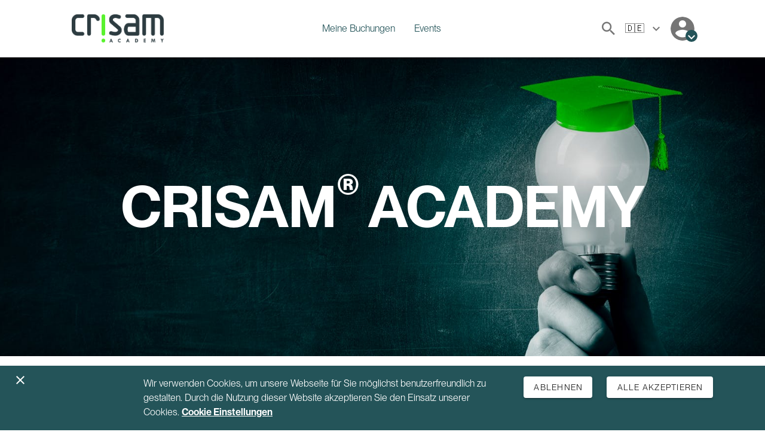

--- FILE ---
content_type: text/javascript
request_url: https://cdn.courseticket.com/f/2025-39-prdcalpa-433044f/_n/6ea11bd.js
body_size: 32450
content:
(window.webpackJsonp=window.webpackJsonp||[]).push([[615],{0:function(e,t,n){var r=n(435);e.exports=function(e,t,n){return(t=r(t))in e?Object.defineProperty(e,t,{value:n,enumerable:!0,configurable:!0,writable:!0}):e[t]=n,e},e.exports.__esModule=!0,e.exports.default=e.exports},106:function(e,t,n){"use strict";n.d(t,"a",(function(){return o}));var r=n(118);const o=()=>{const e=Object(r.a)();return e&&e.activationStart||0}},115:function(e,t,n){"use strict";n.d(t,"a",(function(){return w})),n.d(t,"b",(function(){return Ne})),n.d(t,"c",(function(){return We})),n.d(t,"d",(function(){return x})),n.d(t,"e",(function(){return f}));var r=n(18),o=n(6),i=n(1019),a=n(108),s=n(4),c=n(372);const u=r.a,l=u.document,d=u.navigator,f=(e,t={includeReplay:!0})=>{if(!e.message)throw new Error("Unable to submit feedback with empty message");const n=Object(o.a)();if(!n)throw new Error("No client setup, cannot send feedback.");e.tags&&Object.keys(e.tags).length&&Object(o.b)().setTags(e.tags);const r=Object(i.a)({source:"api",url:Object(a.c)(),...e},t);return new Promise((e,t)=>{const o=setTimeout(()=>t("Unable to determine if Feedback was correctly sent."),5e3),i=n.on("afterSendEvent",(n,a)=>{if(n.event_id===r)return clearTimeout(o),i(),a&&"number"==typeof a.statusCode&&a.statusCode>=200&&a.statusCode<300?e(r):a&&"number"==typeof a.statusCode&&0===a.statusCode?t("Unable to send Feedback. This is because of network issues, or because you are using an ad-blocker."):a&&"number"==typeof a.statusCode&&403===a.statusCode?t("Unable to send Feedback. This could be because this domain is not in your list of allowed domains."):t("Unable to send Feedback. This could be because of network issues, or because you are using an ad-blocker")})})},p="undefined"==typeof __SENTRY_DEBUG__||__SENTRY_DEBUG__;function h(e,t){return{...e,...t,tags:{...e.tags,...t.tags},onFormOpen:()=>{t.onFormOpen&&t.onFormOpen(),e.onFormOpen&&e.onFormOpen()},onFormClose:()=>{t.onFormClose&&t.onFormClose(),e.onFormClose&&e.onFormClose()},onSubmitSuccess:n=>{t.onSubmitSuccess&&t.onSubmitSuccess(n),e.onSubmitSuccess&&e.onSubmitSuccess(n)},onSubmitError:n=>{t.onSubmitError&&t.onSubmitError(n),e.onSubmitError&&e.onSubmitError(n)},onFormSubmitted:()=>{t.onFormSubmitted&&t.onFormSubmitted(),e.onFormSubmitted&&e.onFormSubmitted()},themeDark:{...e.themeDark,...t.themeDark},themeLight:{...e.themeLight,...t.themeLight}}}function _(e,t){return Object.entries(t).forEach(([t,n])=>{e.setAttributeNS(null,t,n)}),e}function m({triggerLabel:e,triggerAriaLabel:t,shadow:n,styleNonce:r}){const o=l.createElement("button");if(o.type="button",o.className="widget__actor",o.ariaHidden="false",o.ariaLabel=t||e||"Report a Bug",o.appendChild(function(){const e=e=>u.document.createElementNS("http://www.w3.org/2000/svg",e),t=_(e("svg"),{width:"20",height:"20",viewBox:"0 0 20 20",fill:"var(--actor-color, var(--foreground))"}),n=_(e("g"),{clipPath:"url(#clip0_57_80)"}),r=_(e("path"),{"fill-rule":"evenodd","clip-rule":"evenodd",d:"M15.6622 15H12.3997C12.2129 14.9959 12.031 14.9396 11.8747 14.8375L8.04965 12.2H7.49956V19.1C7.4875 19.3348 7.3888 19.5568 7.22256 19.723C7.05632 19.8892 6.83435 19.9879 6.59956 20H2.04956C1.80193 19.9968 1.56535 19.8969 1.39023 19.7218C1.21511 19.5467 1.1153 19.3101 1.11206 19.0625V12.2H0.949652C0.824431 12.2017 0.700142 12.1783 0.584123 12.1311C0.468104 12.084 0.362708 12.014 0.274155 11.9255C0.185602 11.8369 0.115689 11.7315 0.0685419 11.6155C0.0213952 11.4995 -0.00202913 11.3752 -0.00034808 11.25V3.75C-0.00900498 3.62067 0.0092504 3.49095 0.0532651 3.36904C0.0972798 3.24712 0.166097 3.13566 0.255372 3.04168C0.344646 2.94771 0.452437 2.87327 0.571937 2.82307C0.691437 2.77286 0.82005 2.74798 0.949652 2.75H8.04965L11.8747 0.1625C12.031 0.0603649 12.2129 0.00407221 12.3997 0H15.6622C15.9098 0.00323746 16.1464 0.103049 16.3215 0.278167C16.4966 0.453286 16.5964 0.689866 16.5997 0.9375V3.25269C17.3969 3.42959 18.1345 3.83026 18.7211 4.41679C19.5322 5.22788 19.9878 6.32796 19.9878 7.47502C19.9878 8.62209 19.5322 9.72217 18.7211 10.5333C18.1345 11.1198 17.3969 11.5205 16.5997 11.6974V14.0125C16.6047 14.1393 16.5842 14.2659 16.5395 14.3847C16.4948 14.5035 16.4268 14.6121 16.3394 14.7042C16.252 14.7962 16.147 14.8698 16.0307 14.9206C15.9144 14.9714 15.7891 14.9984 15.6622 15ZM1.89695 10.325H1.88715V4.625H8.33715C8.52423 4.62301 8.70666 4.56654 8.86215 4.4625L12.6872 1.875H14.7247V13.125H12.6872L8.86215 10.4875C8.70666 10.3835 8.52423 10.327 8.33715 10.325H2.20217C2.15205 10.3167 2.10102 10.3125 2.04956 10.3125C1.9981 10.3125 1.94708 10.3167 1.89695 10.325ZM2.98706 12.2V18.1625H5.66206V12.2H2.98706ZM16.5997 9.93612V5.01393C16.6536 5.02355 16.7072 5.03495 16.7605 5.04814C17.1202 5.13709 17.4556 5.30487 17.7425 5.53934C18.0293 5.77381 18.2605 6.06912 18.4192 6.40389C18.578 6.73866 18.6603 7.10452 18.6603 7.47502C18.6603 7.84552 18.578 8.21139 18.4192 8.54616C18.2605 8.88093 18.0293 9.17624 17.7425 9.41071C17.4556 9.64518 17.1202 9.81296 16.7605 9.90191C16.7072 9.91509 16.6536 9.9265 16.5997 9.93612Z"});t.appendChild(n).appendChild(r);const o=e("defs"),i=_(e("clipPath"),{id:"clip0_57_80"}),a=_(e("rect"),{width:"20",height:"20",fill:"white"});return i.appendChild(a),o.appendChild(i),t.appendChild(o).appendChild(i).appendChild(a),t}()),e){const t=l.createElement("span");t.appendChild(l.createTextNode(e)),o.appendChild(t)}const i=function(e){const t=l.createElement("style");return t.textContent='\n.widget__actor {\n  position: fixed;\n  z-index: var(--z-index);\n  margin: var(--page-margin);\n  inset: var(--actor-inset);\n\n  display: flex;\n  align-items: center;\n  gap: 8px;\n  padding: 16px;\n\n  font-family: inherit;\n  font-size: var(--font-size);\n  font-weight: 600;\n  line-height: 1.14em;\n  text-decoration: none;\n\n  background: var(--actor-background, var(--background));\n  border-radius: var(--actor-border-radius, 1.7em/50%);\n  border: var(--actor-border, var(--border));\n  box-shadow: var(--actor-box-shadow, var(--box-shadow));\n  color: var(--actor-color, var(--foreground));\n  fill: var(--actor-color, var(--foreground));\n  cursor: pointer;\n  opacity: 1;\n  transition: transform 0.2s ease-in-out;\n  transform: translate(0, 0) scale(1);\n}\n.widget__actor[aria-hidden="true"] {\n  opacity: 0;\n  pointer-events: none;\n  visibility: hidden;\n  transform: translate(0, 16px) scale(0.98);\n}\n\n.widget__actor:hover {\n  background: var(--actor-hover-background, var(--background));\n  filter: var(--interactive-filter);\n}\n\n.widget__actor svg {\n  width: 1.14em;\n  height: 1.14em;\n}\n\n@media (max-width: 600px) {\n  .widget__actor span {\n    display: none;\n  }\n}\n',e&&t.setAttribute("nonce",e),t}(r);return{el:o,appendToDom(){n.appendChild(i),n.appendChild(o)},removeFromDom(){n.removeChild(o),n.removeChild(i)},show(){o.ariaHidden="false"},hide(){o.ariaHidden="true"}}}const b="rgba(88, 74, 192, 1)",g={foreground:"#2b2233",background:"#ffffff",accentForeground:"white",accentBackground:b,successColor:"#268d75",errorColor:"#df3338",border:"1.5px solid rgba(41, 35, 47, 0.13)",boxShadow:"0px 4px 24px 0px rgba(43, 34, 51, 0.12)",outline:"1px auto var(--accent-background)",interactiveFilter:"brightness(95%)"},v={foreground:"#ebe6ef",background:"#29232f",accentForeground:"white",accentBackground:b,successColor:"#2da98c",errorColor:"#f55459",border:"1.5px solid rgba(235, 230, 239, 0.15)",boxShadow:"0px 4px 24px 0px rgba(43, 34, 51, 0.12)",outline:"1px auto var(--accent-background)",interactiveFilter:"brightness(150%)"};function y(e){return`\n  --foreground: ${e.foreground};\n  --background: ${e.background};\n  --accent-foreground: ${e.accentForeground};\n  --accent-background: ${e.accentBackground};\n  --success-color: ${e.successColor};\n  --error-color: ${e.errorColor};\n  --border: ${e.border};\n  --box-shadow: ${e.boxShadow};\n  --outline: ${e.outline};\n  --interactive-filter: ${e.interactiveFilter};\n  `}const w=({lazyLoadIntegration:e,getModalIntegration:t,getScreenshotIntegration:n})=>({id:r="sentry-feedback",autoInject:i=!0,showBranding:a=!0,isEmailRequired:u=!1,isNameRequired:_=!1,showEmail:b=!0,showName:w=!0,enableScreenshot:x=!0,useSentryUser:C={email:"email",name:"username"},tags:k,styleNonce:S,scriptNonce:O,colorScheme:E="system",themeLight:j={},themeDark:L={},addScreenshotButtonLabel:M="Add a screenshot",cancelButtonLabel:T="Cancel",confirmButtonLabel:F="Confirm",emailLabel:P="Email",emailPlaceholder:A="your.email@example.org",formTitle:R="Report a Bug",isRequiredLabel:I="(required)",messageLabel:D="Description",messagePlaceholder:N="What's the bug? What did you expect?",nameLabel:B="Name",namePlaceholder:H="Your Name",removeScreenshotButtonLabel:U="Remove screenshot",submitButtonLabel:q="Send Bug Report",successMessageText:z="Thank you for your report!",triggerLabel:W="Report a Bug",triggerAriaLabel:Y="",onFormOpen:X,onFormClose:G,onSubmitSuccess:V,onSubmitError:$,onFormSubmitted:Z}={})=>{const J={id:r,autoInject:i,showBranding:a,isEmailRequired:u,isNameRequired:_,showEmail:b,showName:w,enableScreenshot:x,useSentryUser:C,tags:k,styleNonce:S,scriptNonce:O,colorScheme:E,themeDark:L,themeLight:j,triggerLabel:W,triggerAriaLabel:Y,cancelButtonLabel:T,submitButtonLabel:q,confirmButtonLabel:F,formTitle:R,emailLabel:P,emailPlaceholder:A,messageLabel:D,messagePlaceholder:N,nameLabel:B,namePlaceholder:H,successMessageText:z,isRequiredLabel:I,addScreenshotButtonLabel:M,removeScreenshotButtonLabel:U,onFormClose:G,onFormOpen:X,onSubmitError:$,onSubmitSuccess:V,onFormSubmitted:Z};let Q=null,K=[];const ee=e=>{if(!Q){const t=l.createElement("div");t.id=String(e.id),l.body.appendChild(t),Q=t.attachShadow({mode:"open"}),Q.appendChild(function({colorScheme:e,themeDark:t,themeLight:n,styleNonce:r}){const o=l.createElement("style");return o.textContent=`\n:host {\n  --font-family: system-ui, 'Helvetica Neue', Arial, sans-serif;\n  --font-size: 14px;\n  --z-index: 100000;\n\n  --page-margin: 16px;\n  --inset: auto 0 0 auto;\n  --actor-inset: var(--inset);\n\n  font-family: var(--font-family);\n  font-size: var(--font-size);\n\n  ${"system"!==e?"color-scheme: only light;":""}\n\n  ${y("dark"===e?{...v,...t}:{...g,...n})}\n}\n\n${"system"===e?`\n@media (prefers-color-scheme: dark) {\n  :host {\n    ${y({...v,...t})}\n  }\n}`:""}\n}\n`,r&&o.setAttribute("nonce",r),o}(e))}return Q},te=async(t,n,r)=>{const i=Object(o.a)(),a=i&&i.getIntegrationByName(t);if(a)return a;const s=(n&&n()||await e(r,O))();return i&&i.addIntegration(s),s},ne=async e=>{const r=e.enableScreenshot&&!(/Android|webOS|iPhone|iPad|iPod|BlackBerry|IEMobile|Opera Mini/i.test(d.userAgent)||/Macintosh/i.test(d.userAgent)&&d.maxTouchPoints&&d.maxTouchPoints>1||!isSecureContext),[o,i]=await Promise.all([te("FeedbackModal",t,"feedbackModalIntegration"),r?te("FeedbackScreenshot",n,"feedbackScreenshotIntegration"):void 0]);if(!o)throw p&&s.c.error("[Feedback] Missing feedback modal integration. Try using `feedbackSyncIntegration` in your `Sentry.init`."),new Error("[Feedback] Missing feedback modal integration!");r&&!i&&p&&s.c.error("[Feedback] Missing feedback screenshot integration. Proceeding without screenshots.");const a=o.createDialog({options:{...e,onFormClose:()=>{a&&a.close(),e.onFormClose&&e.onFormClose()},onFormSubmitted:()=>{a&&a.close(),e.onFormSubmitted&&e.onFormSubmitted()}},screenshotIntegration:r?i:void 0,sendFeedback:f,shadow:ee(e)});return a},re=(e,t={})=>{const n=h(J,t),r="string"==typeof e?l.querySelector(e):"function"==typeof e.addEventListener?e:null;if(!r)throw p&&s.c.error("[Feedback] Unable to attach to target element"),new Error("Unable to attach to target element");let o=null;const i=async()=>{o||(o=await ne({...n,onFormSubmitted:()=>{o&&o.removeFromDom(),n.onFormSubmitted&&n.onFormSubmitted()}})),o.appendToDom(),o.open()};r.addEventListener("click",i);const a=()=>{K=K.filter(e=>e!==a),o&&o.removeFromDom(),o=null,r.removeEventListener("click",i)};return K.push(a),a},oe=(e={})=>{const t=h(J,e),n=ee(t),r=m({triggerLabel:t.triggerLabel,triggerAriaLabel:t.triggerAriaLabel,shadow:n,styleNonce:S});return re(r.el,{...t,onFormOpen(){r.hide()},onFormClose(){r.show()},onFormSubmitted(){r.show()}}),r};return{name:"Feedback",setupOnce(){Object(c.a)()&&J.autoInject&&("loading"===l.readyState?l.addEventListener("DOMContentLoaded",()=>oe().appendToDom()):oe().appendToDom())},attachTo:re,createWidget(e={}){const t=oe(h(J,e));return t.appendToDom(),t},createForm:async(e={})=>ne(h(J,e)),remove(){Q&&(Q.parentElement&&Q.parentElement.remove(),Q=null),K.forEach(e=>e()),K=[]}}};function x(){const e=Object(o.a)();return e&&e.getIntegrationByName("Feedback")}var C,k,S,O,E,j,L,M={},T=[],F=/acit|ex(?:s|g|n|p|$)|rph|grid|ows|mnc|ntw|ine[ch]|zoo|^ord|itera/i,P=Array.isArray;function A(e,t){for(var n in t)e[n]=t[n];return e}function R(e){var t=e.parentNode;t&&t.removeChild(e)}function I(e,t,n){var r,o,i,a={};for(i in t)"key"==i?r=t[i]:"ref"==i?o=t[i]:a[i]=t[i];if(arguments.length>2&&(a.children=arguments.length>3?C.call(arguments,2):n),"function"==typeof e&&null!=e.defaultProps)for(i in e.defaultProps)void 0===a[i]&&(a[i]=e.defaultProps[i]);return D(e,a,r,o,null)}function D(e,t,n,r,o){var i={type:e,props:t,key:n,ref:r,__k:null,__:null,__b:0,__e:null,__d:void 0,__c:null,constructor:void 0,__v:null==o?++S:o,__i:-1,__u:0};return null==o&&null!=k.vnode&&k.vnode(i),i}function N(e){return e.children}function B(e,t){this.props=e,this.context=t}function H(e,t){if(null==t)return e.__?H(e.__,e.__i+1):null;for(var n;t<e.__k.length;t++)if(null!=(n=e.__k[t])&&null!=n.__e)return n.__e;return"function"==typeof e.type?H(e):null}function U(e,t,n){var r,o=e.__v,i=o.__e,a=e.__P;if(a)return(r=A({},o)).__v=o.__v+1,k.vnode&&k.vnode(r),J(a,r,o,e.__n,void 0!==a.ownerSVGElement,32&o.__u?[i]:null,t,null==i?H(o):i,!!(32&o.__u),n),r.__.__k[r.__i]=r,r.__d=void 0,r.__e!=i&&function e(t){var n,r;if(null!=(t=t.__)&&null!=t.__c){for(t.__e=t.__c.base=null,n=0;n<t.__k.length;n++)if(null!=(r=t.__k[n])&&null!=r.__e){t.__e=t.__c.base=r.__e;break}return e(t)}}(r),r}function q(e){(!e.__d&&(e.__d=!0)&&O.push(e)&&!z.__r++||E!==k.debounceRendering)&&((E=k.debounceRendering)||j)(z)}function z(){var e,t,n,r=[],o=[];for(O.sort(L);e=O.shift();)e.__d&&(n=O.length,t=U(e,r,o)||t,0===n||O.length>n?(Q(r,t,o),o.length=r.length=0,t=void 0,O.sort(L)):t&&k.__c&&k.__c(t,T));t&&Q(r,t,o),z.__r=0}function W(e,t,n,r,o,i,a,s,c,u,l){var d,f,p,h,_,m=r&&r.__k||T,b=t.length;for(n.__d=c,function(e,t,n){var r,o,i,a,s,c=t.length,u=n.length,l=u,d=0;for(e.__k=[],r=0;r<c;r++)null!=(o=e.__k[r]=null==(o=t[r])||"boolean"==typeof o||"function"==typeof o?null:"string"==typeof o||"number"==typeof o||"bigint"==typeof o||o.constructor==String?D(null,o,null,null,o):P(o)?D(N,{children:o},null,null,null):void 0===o.constructor&&o.__b>0?D(o.type,o.props,o.key,o.ref?o.ref:null,o.__v):o)?(o.__=e,o.__b=e.__b+1,s=X(o,n,a=r+d,l),o.__i=s,i=null,-1!==s&&(l--,(i=n[s])&&(i.__u|=131072)),null==i||null===i.__v?(-1==s&&d--,"function"!=typeof o.type&&(o.__u|=65536)):s!==a&&(s===a+1?d++:s>a?l>c-a?d+=s-a:d--:d=s<a&&s==a-1?s-a:0,s!==r+d&&(o.__u|=65536))):(i=n[r])&&null==i.key&&i.__e&&(i.__e==e.__d&&(e.__d=H(i)),te(i,i,!1),n[r]=null,l--);if(l)for(r=0;r<u;r++)null!=(i=n[r])&&0==(131072&i.__u)&&(i.__e==e.__d&&(e.__d=H(i)),te(i,i))}(n,t,m),c=n.__d,d=0;d<b;d++)null!=(p=n.__k[d])&&"boolean"!=typeof p&&"function"!=typeof p&&(f=-1===p.__i?M:m[p.__i]||M,p.__i=d,J(e,p,f,o,i,a,s,c,u,l),h=p.__e,p.ref&&f.ref!=p.ref&&(f.ref&&ee(f.ref,null,p),l.push(p.ref,p.__c||h,p)),null==_&&null!=h&&(_=h),65536&p.__u||f.__k===p.__k?c=Y(p,c,e):"function"==typeof p.type&&void 0!==p.__d?c=p.__d:h&&(c=h.nextSibling),p.__d=void 0,p.__u&=-196609);n.__d=c,n.__e=_}function Y(e,t,n){var r,o;if("function"==typeof e.type){for(r=e.__k,o=0;r&&o<r.length;o++)r[o]&&(r[o].__=e,t=Y(r[o],t,n));return t}e.__e!=t&&(n.insertBefore(e.__e,t||null),t=e.__e);do{t=t&&t.nextSibling}while(null!=t&&8===t.nodeType);return t}function X(e,t,n,r){var o=e.key,i=e.type,a=n-1,s=n+1,c=t[n];if(null===c||c&&o==c.key&&i===c.type)return n;if(r>(null!=c&&0==(131072&c.__u)?1:0))for(;a>=0||s<t.length;){if(a>=0){if((c=t[a])&&0==(131072&c.__u)&&o==c.key&&i===c.type)return a;a--}if(s<t.length){if((c=t[s])&&0==(131072&c.__u)&&o==c.key&&i===c.type)return s;s++}}return-1}function G(e,t,n){"-"===t[0]?e.setProperty(t,null==n?"":n):e[t]=null==n?"":"number"!=typeof n||F.test(t)?n:n+"px"}function V(e,t,n,r,o){var i;e:if("style"===t)if("string"==typeof n)e.style.cssText=n;else{if("string"==typeof r&&(e.style.cssText=r=""),r)for(t in r)n&&t in n||G(e.style,t,"");if(n)for(t in n)r&&n[t]===r[t]||G(e.style,t,n[t])}else if("o"===t[0]&&"n"===t[1])i=t!==(t=t.replace(/(PointerCapture)$|Capture$/i,"$1")),t=t.toLowerCase()in e?t.toLowerCase().slice(2):t.slice(2),e.l||(e.l={}),e.l[t+i]=n,n?r?n.u=r.u:(n.u=Date.now(),e.addEventListener(t,i?Z:$,i)):e.removeEventListener(t,i?Z:$,i);else{if(o)t=t.replace(/xlink(H|:h)/,"h").replace(/sName$/,"s");else if("width"!==t&&"height"!==t&&"href"!==t&&"list"!==t&&"form"!==t&&"tabIndex"!==t&&"download"!==t&&"rowSpan"!==t&&"colSpan"!==t&&"role"!==t&&t in e)try{e[t]=null==n?"":n;break e}catch(e){}"function"==typeof n||(null==n||!1===n&&"-"!==t[4]?e.removeAttribute(t):e.setAttribute(t,n))}}function $(e){if(this.l){var t=this.l[e.type+!1];if(e.t){if(e.t<=t.u)return}else e.t=Date.now();return t(k.event?k.event(e):e)}}function Z(e){if(this.l)return this.l[e.type+!0](k.event?k.event(e):e)}function J(e,t,n,r,o,i,a,s,c,u){var l,d,f,p,h,_,m,b,g,v,y,w,x,C,S,O=t.type;if(void 0!==t.constructor)return null;128&n.__u&&(c=!!(32&n.__u),i=[s=t.__e=n.__e]),(l=k.__b)&&l(t);e:if("function"==typeof O)try{if(b=t.props,g=(l=O.contextType)&&r[l.__c],v=l?g?g.props.value:l.__:r,n.__c?m=(d=t.__c=n.__c).__=d.__E:("prototype"in O&&O.prototype.render?t.__c=d=new O(b,v):(t.__c=d=new B(b,v),d.constructor=O,d.render=ne),g&&g.sub(d),d.props=b,d.state||(d.state={}),d.context=v,d.__n=r,f=d.__d=!0,d.__h=[],d._sb=[]),null==d.__s&&(d.__s=d.state),null!=O.getDerivedStateFromProps&&(d.__s==d.state&&(d.__s=A({},d.__s)),A(d.__s,O.getDerivedStateFromProps(b,d.__s))),p=d.props,h=d.state,d.__v=t,f)null==O.getDerivedStateFromProps&&null!=d.componentWillMount&&d.componentWillMount(),null!=d.componentDidMount&&d.__h.push(d.componentDidMount);else{if(null==O.getDerivedStateFromProps&&b!==p&&null!=d.componentWillReceiveProps&&d.componentWillReceiveProps(b,v),!d.__e&&(null!=d.shouldComponentUpdate&&!1===d.shouldComponentUpdate(b,d.__s,v)||t.__v===n.__v)){for(t.__v!==n.__v&&(d.props=b,d.state=d.__s,d.__d=!1),t.__e=n.__e,t.__k=n.__k,t.__k.forEach((function(e){e&&(e.__=t)})),y=0;y<d._sb.length;y++)d.__h.push(d._sb[y]);d._sb=[],d.__h.length&&a.push(d);break e}null!=d.componentWillUpdate&&d.componentWillUpdate(b,d.__s,v),null!=d.componentDidUpdate&&d.__h.push((function(){d.componentDidUpdate(p,h,_)}))}if(d.context=v,d.props=b,d.__P=e,d.__e=!1,w=k.__r,x=0,"prototype"in O&&O.prototype.render){for(d.state=d.__s,d.__d=!1,w&&w(t),l=d.render(d.props,d.state,d.context),C=0;C<d._sb.length;C++)d.__h.push(d._sb[C]);d._sb=[]}else do{d.__d=!1,w&&w(t),l=d.render(d.props,d.state,d.context),d.state=d.__s}while(d.__d&&++x<25);d.state=d.__s,null!=d.getChildContext&&(r=A(A({},r),d.getChildContext())),f||null==d.getSnapshotBeforeUpdate||(_=d.getSnapshotBeforeUpdate(p,h)),W(e,P(S=null!=l&&l.type===N&&null==l.key?l.props.children:l)?S:[S],t,n,r,o,i,a,s,c,u),d.base=t.__e,t.__u&=-161,d.__h.length&&a.push(d),m&&(d.__E=d.__=null)}catch(e){t.__v=null,c||null!=i?(t.__e=s,t.__u|=c?160:32,i[i.indexOf(s)]=null):(t.__e=n.__e,t.__k=n.__k),k.__e(e,t,n)}else null==i&&t.__v===n.__v?(t.__k=n.__k,t.__e=n.__e):t.__e=K(n.__e,t,n,r,o,i,a,c,u);(l=k.diffed)&&l(t)}function Q(e,t,n){for(var r=0;r<n.length;r++)ee(n[r],n[++r],n[++r]);k.__c&&k.__c(t,e),e.some((function(t){try{e=t.__h,t.__h=[],e.some((function(e){e.call(t)}))}catch(e){k.__e(e,t.__v)}}))}function K(e,t,n,r,o,i,a,s,c){var u,l,d,f,p,h,_,m=n.props,b=t.props,g=t.type;if("svg"===g&&(o=!0),null!=i)for(u=0;u<i.length;u++)if((p=i[u])&&"setAttribute"in p==!!g&&(g?p.localName===g:3===p.nodeType)){e=p,i[u]=null;break}if(null==e){if(null===g)return document.createTextNode(b);e=o?document.createElementNS("http://www.w3.org/2000/svg",g):document.createElement(g,b.is&&b),i=null,s=!1}if(null===g)m===b||s&&e.data===b||(e.data=b);else{if(i=i&&C.call(e.childNodes),m=n.props||M,!s&&null!=i)for(m={},u=0;u<e.attributes.length;u++)m[(p=e.attributes[u]).name]=p.value;for(u in m)p=m[u],"children"==u||("dangerouslySetInnerHTML"==u?d=p:"key"===u||u in b||V(e,u,null,p,o));for(u in b)p=b[u],"children"==u?f=p:"dangerouslySetInnerHTML"==u?l=p:"value"==u?h=p:"checked"==u?_=p:"key"===u||s&&"function"!=typeof p||m[u]===p||V(e,u,p,m[u],o);if(l)s||d&&(l.__html===d.__html||l.__html===e.innerHTML)||(e.innerHTML=l.__html),t.__k=[];else if(d&&(e.innerHTML=""),W(e,P(f)?f:[f],t,n,r,o&&"foreignObject"!==g,i,a,i?i[0]:n.__k&&H(n,0),s,c),null!=i)for(u=i.length;u--;)null!=i[u]&&R(i[u]);s||(u="value",void 0!==h&&(h!==e[u]||"progress"===g&&!h||"option"===g&&h!==m[u])&&V(e,u,h,m[u],!1),u="checked",void 0!==_&&_!==e[u]&&V(e,u,_,m[u],!1))}return e}function ee(e,t,n){try{"function"==typeof e?e(t):e.current=t}catch(e){k.__e(e,n)}}function te(e,t,n){var r,o;if(k.unmount&&k.unmount(e),(r=e.ref)&&(r.current&&r.current!==e.__e||ee(r,null,t)),null!=(r=e.__c)){if(r.componentWillUnmount)try{r.componentWillUnmount()}catch(e){k.__e(e,t)}r.base=r.__P=null,e.__c=void 0}if(r=e.__k)for(o=0;o<r.length;o++)r[o]&&te(r[o],t,n||"function"!=typeof e.type);n||null==e.__e||R(e.__e),e.__=e.__e=e.__d=void 0}function ne(e,t,n){return this.constructor(e,n)}C=T.slice,k={__e:function(e,t,n,r){for(var o,i,a;t=t.__;)if((o=t.__c)&&!o.__)try{if((i=o.constructor)&&null!=i.getDerivedStateFromError&&(o.setState(i.getDerivedStateFromError(e)),a=o.__d),null!=o.componentDidCatch&&(o.componentDidCatch(e,r||{}),a=o.__d),a)return o.__E=o}catch(t){e=t}throw e}},S=0,B.prototype.setState=function(e,t){var n;n=null!=this.__s&&this.__s!==this.state?this.__s:this.__s=A({},this.state),"function"==typeof e&&(e=e(A({},n),this.props)),e&&A(n,e),null!=e&&this.__v&&(t&&this._sb.push(t),q(this))},B.prototype.forceUpdate=function(e){this.__v&&(this.__e=!0,e&&this.__h.push(e),q(this))},B.prototype.render=N,O=[],j="function"==typeof Promise?Promise.prototype.then.bind(Promise.resolve()):setTimeout,L=function(e,t){return e.__v.__b-t.__v.__b},z.__r=0;var re,oe,ie,ae,se=0,ce=[],ue=[],le=k,de=le.__b,fe=le.__r,pe=le.diffed,he=le.__c,_e=le.unmount,me=le.__;function be(e,t){le.__h&&le.__h(oe,e,se||t),se=0;var n=oe.__H||(oe.__H={__:[],__h:[]});return e>=n.__.length&&n.__.push({__V:ue}),n.__[e]}function ge(e){return se=1,ve(Le,e)}function ve(e,t,n){var r=be(re++,2);if(r.t=e,!r.__c&&(r.__=[n?n(t):Le(void 0,t),function(e){var t=r.__N?r.__N[0]:r.__[0],n=r.t(t,e);t!==n&&(r.__N=[n,r.__[1]],r.__c.setState({}))}],r.__c=oe,!oe.u)){var o=function(e,t,n){if(!r.__c.__H)return!0;var o=r.__c.__H.__.filter((function(e){return!!e.__c}));if(o.every((function(e){return!e.__N})))return!i||i.call(this,e,t,n);var a=!1;return o.forEach((function(e){if(e.__N){var t=e.__[0];e.__=e.__N,e.__N=void 0,t!==e.__[0]&&(a=!0)}})),!(!a&&r.__c.props===e)&&(!i||i.call(this,e,t,n))};oe.u=!0;var i=oe.shouldComponentUpdate,a=oe.componentWillUpdate;oe.componentWillUpdate=function(e,t,n){if(this.__e){var r=i;i=void 0,o(e,t,n),i=r}a&&a.call(this,e,t,n)},oe.shouldComponentUpdate=o}return r.__N||r.__}function ye(e,t){var n=be(re++,4);!le.__s&&je(n.__H,t)&&(n.__=e,n.i=t,oe.__h.push(n))}function we(e,t){var n=be(re++,7);return je(n.__H,t)?(n.__V=e(),n.i=t,n.__h=e,n.__V):n.__}function xe(e,t){return se=8,we((function(){return e}),t)}function Ce(){for(var e;e=ce.shift();)if(e.__P&&e.__H)try{e.__H.__h.forEach(Oe),e.__H.__h.forEach(Ee),e.__H.__h=[]}catch(t){e.__H.__h=[],le.__e(t,e.__v)}}le.__b=function(e){oe=null,de&&de(e)},le.__=function(e,t){t.__k&&t.__k.__m&&(e.__m=t.__k.__m),me&&me(e,t)},le.__r=function(e){fe&&fe(e),re=0;var t=(oe=e.__c).__H;t&&(ie===oe?(t.__h=[],oe.__h=[],t.__.forEach((function(e){e.__N&&(e.__=e.__N),e.__V=ue,e.__N=e.i=void 0}))):(t.__h.forEach(Oe),t.__h.forEach(Ee),t.__h=[],re=0)),ie=oe},le.diffed=function(e){pe&&pe(e);var t=e.__c;t&&t.__H&&(t.__H.__h.length&&(1!==ce.push(t)&&ae===le.requestAnimationFrame||((ae=le.requestAnimationFrame)||Se)(Ce)),t.__H.__.forEach((function(e){e.i&&(e.__H=e.i),e.__V!==ue&&(e.__=e.__V),e.i=void 0,e.__V=ue}))),ie=oe=null},le.__c=function(e,t){t.some((function(e){try{e.__h.forEach(Oe),e.__h=e.__h.filter((function(e){return!e.__||Ee(e)}))}catch(n){t.some((function(e){e.__h&&(e.__h=[])})),t=[],le.__e(n,e.__v)}})),he&&he(e,t)},le.unmount=function(e){_e&&_e(e);var t,n=e.__c;n&&n.__H&&(n.__H.__.forEach((function(e){try{Oe(e)}catch(e){t=e}})),n.__H=void 0,t&&le.__e(t,n.__v))};var ke="function"==typeof requestAnimationFrame;function Se(e){var t,n=function(){clearTimeout(r),ke&&cancelAnimationFrame(t),setTimeout(e)},r=setTimeout(n,100);ke&&(t=requestAnimationFrame(n))}function Oe(e){var t=oe,n=e.__c;"function"==typeof n&&(e.__c=void 0,n()),oe=t}function Ee(e){var t=oe;e.__c=e.__(),oe=t}function je(e,t){return!e||e.length!==t.length||t.some((function(t,n){return t!==e[n]}))}function Le(e,t){return"function"==typeof t?t(e):t}const Me={__proto__:null,useCallback:xe,useContext:function(e){var t=oe.context[e.__c],n=be(re++,9);return n.c=e,t?(null==n.__&&(n.__=!0,t.sub(oe)),t.props.value):e.__},useDebugValue:function(e,t){le.useDebugValue&&le.useDebugValue(t?t(e):e)},useEffect:function(e,t){var n=be(re++,3);!le.__s&&je(n.__H,t)&&(n.__=e,n.i=t,oe.__H.__h.push(n))},useErrorBoundary:function(e){var t=be(re++,10),n=ge();return t.__=e,oe.componentDidCatch||(oe.componentDidCatch=function(e,r){t.__&&t.__(e,r),n[1](e)}),[n[0],function(){n[1](void 0)}]},useId:function(){var e=be(re++,11);if(!e.__){for(var t=oe.__v;null!==t&&!t.__m&&null!==t.__;)t=t.__;var n=t.__m||(t.__m=[0,0]);e.__="P"+n[0]+"-"+n[1]++}return e.__},useImperativeHandle:function(e,t,n){se=6,ye((function(){return"function"==typeof e?(e(t()),function(){return e(null)}):e?(e.current=t(),function(){return e.current=null}):void 0}),null==n?n:n.concat(e))},useLayoutEffect:ye,useMemo:we,useReducer:ve,useRef:function(e){return se=5,we((function(){return{current:e}}),[])},useState:ge};function Te(){const e=e=>l.createElementNS("http://www.w3.org/2000/svg",e),t=_(e("svg"),{width:"32",height:"30",viewBox:"0 0 72 66",fill:"inherit"}),n=_(e("path"),{transform:"translate(11, 11)",d:"M29,2.26a4.67,4.67,0,0,0-8,0L14.42,13.53A32.21,32.21,0,0,1,32.17,40.19H27.55A27.68,27.68,0,0,0,12.09,17.47L6,28a15.92,15.92,0,0,1,9.23,12.17H4.62A.76.76,0,0,1,4,39.06l2.94-5a10.74,10.74,0,0,0-3.36-1.9l-2.91,5a4.54,4.54,0,0,0,1.69,6.24A4.66,4.66,0,0,0,4.62,44H19.15a19.4,19.4,0,0,0-8-17.31l2.31-4A23.87,23.87,0,0,1,23.76,44H36.07a35.88,35.88,0,0,0-16.41-31.8l4.67-8a.77.77,0,0,1,1.05-.27c.53.29,20.29,34.77,20.66,35.17a.76.76,0,0,1-.68,1.13H40.6q.09,1.91,0,3.81h4.78A4.59,4.59,0,0,0,50,39.43a4.49,4.49,0,0,0-.62-2.28Z"});return t.appendChild(n),t}function Fe({options:e}){const t=we(()=>({__html:Te().outerHTML}),[]);return I("h2",{class:"dialog__header"},I("span",{class:"dialog__title"},e.formTitle),e.showBranding?I("a",{class:"brand-link",target:"_blank",href:"https://sentry.io/welcome/",title:"Powered by Sentry",rel:"noopener noreferrer",dangerouslySetInnerHTML:t}):null)}function Pe(e,t){const n=e.get(t);return"string"==typeof n?n.trim():""}function Ae({options:e,defaultEmail:t,defaultName:n,onFormClose:r,onSubmit:o,onSubmitSuccess:i,onSubmitError:a,showEmail:c,showName:u,screenshotInput:l}){const{tags:d,addScreenshotButtonLabel:f,removeScreenshotButtonLabel:h,cancelButtonLabel:_,emailLabel:m,emailPlaceholder:b,isEmailRequired:g,isNameRequired:v,messageLabel:y,messagePlaceholder:w,nameLabel:x,namePlaceholder:C,submitButtonLabel:k,isRequiredLabel:S}=e,[O,E]=ge(null),[j,L]=ge(!1),M=l&&l.input,[T,F]=ge(null),P=xe(e=>{F(e),L(!1)},[]),A=xe(e=>{const t=function(e,t){const n=[];return t.isNameRequired&&!e.name&&n.push(t.nameLabel),t.isEmailRequired&&!e.email&&n.push(t.emailLabel),e.message||n.push(t.messageLabel),n}(e,{emailLabel:m,isEmailRequired:g,isNameRequired:v,messageLabel:y,nameLabel:x});return t.length>0?E("Please enter in the following required fields: "+t.join(", ")):E(null),0===t.length},[m,g,v,y,x]);return I("form",{class:"form",onSubmit:xe(async e=>{try{if(e.preventDefault(),!(e.target instanceof HTMLFormElement))return;const t=new FormData(e.target),n=await(l&&j?l.value():void 0),r={name:Pe(t,"name"),email:Pe(t,"email"),message:Pe(t,"message"),attachments:n?[n]:void 0};if(!A(r))return;try{await o({name:r.name,email:r.email,message:r.message,source:"widget",tags:d},{attachments:r.attachments}),i(r)}catch(e){p&&s.c.error(e),E(e),a(e)}}catch(e){}},[l&&j,i,a])},M&&j?I(M,{onError:P}):null,I("div",{class:"form__right","data-sentry-feedback":!0},I("div",{class:"form__top"},O?I("div",{class:"form__error-container"},O):null,u?I("label",{for:"name",class:"form__label"},I(Re,{label:x,isRequiredLabel:S,isRequired:v}),I("input",{class:"form__input",defaultValue:n,id:"name",name:"name",placeholder:C,required:v,type:"text"})):I("input",{"aria-hidden":!0,value:n,name:"name",type:"hidden"}),c?I("label",{for:"email",class:"form__label"},I(Re,{label:m,isRequiredLabel:S,isRequired:g}),I("input",{class:"form__input",defaultValue:t,id:"email",name:"email",placeholder:b,required:g,type:"email"})):I("input",{"aria-hidden":!0,value:t,name:"email",type:"hidden"}),I("label",{for:"message",class:"form__label"},I(Re,{label:y,isRequiredLabel:S,isRequired:!0}),I("textarea",{autoFocus:!0,class:"form__input form__input--textarea",id:"message",name:"message",placeholder:w,required:!0,rows:5})),M?I("label",{for:"screenshot",class:"form__label"},I("button",{class:"btn btn--default",type:"button",onClick:()=>{F(null),L(e=>!e)}},j?h:f),T?I("div",{class:"form__error-container"},T.message):null):null),I("div",{class:"btn-group"},I("button",{class:"btn btn--primary",type:"submit"},k),I("button",{class:"btn btn--default",type:"button",onClick:r},_))))}function Re({label:e,isRequired:t,isRequiredLabel:n}){return I("span",{class:"form__label__text"},e,t&&I("span",{class:"form__label__text--required"},n))}function Ie(){const e=e=>u.document.createElementNS("http://www.w3.org/2000/svg",e),t=_(e("svg"),{width:"16",height:"17",viewBox:"0 0 16 17",fill:"inherit"}),n=_(e("g"),{clipPath:"url(#clip0_57_156)"}),r=_(e("path"),{"fill-rule":"evenodd","clip-rule":"evenodd",d:"M3.55544 15.1518C4.87103 16.0308 6.41775 16.5 8 16.5C10.1217 16.5 12.1566 15.6571 13.6569 14.1569C15.1571 12.6566 16 10.6217 16 8.5C16 6.91775 15.5308 5.37103 14.6518 4.05544C13.7727 2.73985 12.5233 1.71447 11.0615 1.10897C9.59966 0.503466 7.99113 0.34504 6.43928 0.653721C4.88743 0.962403 3.46197 1.72433 2.34315 2.84315C1.22433 3.96197 0.462403 5.38743 0.153721 6.93928C-0.15496 8.49113 0.00346625 10.0997 0.608967 11.5615C1.21447 13.0233 2.23985 14.2727 3.55544 15.1518ZM4.40546 3.1204C5.46945 2.40946 6.72036 2.03 8 2.03C9.71595 2.03 11.3616 2.71166 12.575 3.92502C13.7883 5.13838 14.47 6.78405 14.47 8.5C14.47 9.77965 14.0905 11.0306 13.3796 12.0945C12.6687 13.1585 11.6582 13.9878 10.476 14.4775C9.29373 14.9672 7.99283 15.0953 6.73777 14.8457C5.48271 14.596 4.32987 13.9798 3.42502 13.075C2.52018 12.1701 1.90397 11.0173 1.65432 9.76224C1.40468 8.50718 1.5328 7.20628 2.0225 6.02404C2.5122 4.8418 3.34148 3.83133 4.40546 3.1204Z"}),o=_(e("path"),{d:"M6.68775 12.4297C6.78586 12.4745 6.89218 12.4984 7 12.5C7.11275 12.4955 7.22315 12.4664 7.32337 12.4145C7.4236 12.3627 7.51121 12.2894 7.58 12.2L12 5.63999C12.0848 5.47724 12.1071 5.28902 12.0625 5.11098C12.0178 4.93294 11.9095 4.77744 11.7579 4.67392C11.6064 4.57041 11.4221 4.52608 11.24 4.54931C11.0579 4.57254 10.8907 4.66173 10.77 4.79999L6.88 10.57L5.13 8.56999C5.06508 8.49566 4.98613 8.43488 4.89768 8.39111C4.80922 8.34735 4.713 8.32148 4.61453 8.31498C4.51605 8.30847 4.41727 8.32147 4.32382 8.35322C4.23038 8.38497 4.14413 8.43484 4.07 8.49999C3.92511 8.63217 3.83692 8.81523 3.82387 9.01092C3.81083 9.2066 3.87393 9.39976 4 9.54999L6.43 12.24C6.50187 12.3204 6.58964 12.385 6.68775 12.4297Z"});t.appendChild(n).append(o,r);const i=e("defs"),a=_(e("clipPath"),{id:"clip0_57_156"}),s=_(e("rect"),{width:"16",height:"16",fill:"white",transform:"translate(0 0.5)"});return a.appendChild(s),i.appendChild(a),t.appendChild(i).appendChild(a).appendChild(s),t}function De({open:e,onFormSubmitted:t,...n}){const r=n.options,o=we(()=>({__html:Ie().outerHTML}),[]),[i,a]=ge(null),s=xe(()=>{i&&(clearTimeout(i),a(null)),t()},[i]),c=xe(e=>{n.onSubmitSuccess(e),a(setTimeout(()=>{t(),a(null)},5e3))},[t]);return I(N,null,i?I("div",{class:"success__position",onClick:s},I("div",{class:"success__content"},r.successMessageText,I("span",{class:"success__icon",dangerouslySetInnerHTML:o}))):I("dialog",{class:"dialog",onClick:r.onFormClose,open:e},I("div",{class:"dialog__position"},I("div",{class:"dialog__content",onClick:e=>{e.stopPropagation()}},I(Fe,{options:r}),I(Ae,{...n,onSubmitSuccess:c})))))}const Ne=()=>({name:"FeedbackModal",setupOnce(){},createDialog:({options:e,screenshotIntegration:t,sendFeedback:n,shadow:r})=>{const i=r,a=e.useSentryUser,s=function(){const e=Object(o.b)().getUser(),t=Object(o.d)().getUser(),n=Object(o.c)().getUser();return e&&Object.keys(e).length?e:t&&Object.keys(t).length?t:n}(),c=l.createElement("div"),u=function(e){const t=l.createElement("style");return t.textContent="\n:host {\n  --dialog-inset: var(--inset);\n}\n\n\n.dialog {\n  position: fixed;\n  z-index: var(--z-index);\n  margin: 0;\n  inset: 0;\n\n  display: flex;\n  align-items: center;\n  justify-content: center;\n  padding: 0;\n  height: 100vh;\n  width: 100vw;\n\n  color: var(--dialog-color, var(--foreground));\n  fill: var(--dialog-color, var(--foreground));\n  line-height: 1.75em;\n\n  background-color: rgba(0, 0, 0, 0.05);\n  border: none;\n  inset: 0;\n  opacity: 1;\n  transition: opacity 0.2s ease-in-out;\n}\n\n.dialog__position {\n  position: fixed;\n  z-index: var(--z-index);\n  inset: var(--dialog-inset);\n  padding: var(--page-margin);\n  display: flex;\n  max-height: calc(100vh - (2 * var(--page-margin)));\n}\n@media (max-width: 600px) {\n  .dialog__position {\n    inset: var(--page-margin);\n    padding: 0;\n  }\n}\n\n.dialog__position:has(.editor) {\n  inset: var(--page-margin);\n  padding: 0;\n}\n\n.dialog:not([open]) {\n  opacity: 0;\n  pointer-events: none;\n  visibility: hidden;\n}\n.dialog:not([open]) .dialog__content {\n  transform: translate(0, -16px) scale(0.98);\n}\n\n.dialog__content {\n  display: flex;\n  flex-direction: column;\n  gap: 16px;\n  padding: var(--dialog-padding, 24px);\n  max-width: 100%;\n  width: 100%;\n  max-height: 100%;\n  overflow: auto;\n\n  background: var(--dialog-background, var(--background));\n  border-radius: var(--dialog-border-radius, 20px);\n  border: var(--dialog-border, var(--border));\n  box-shadow: var(--dialog-box-shadow, var(--box-shadow));\n  transform: translate(0, 0) scale(1);\n  transition: transform 0.2s ease-in-out;\n}\n\n\n\n.dialog__header {\n  display: flex;\n  gap: 4px;\n  justify-content: space-between;\n  font-weight: var(--dialog-header-weight, 600);\n  margin: 0;\n}\n.dialog__title {\n  align-self: center;\n  width: var(--form-width, 272px);\n}\n\n@media (max-width: 600px) {\n  .dialog__title {\n    width: auto;\n  }\n}\n\n.dialog__position:has(.editor) .dialog__title {\n  width: auto;\n}\n\n\n.brand-link {\n  display: inline-flex;\n}\n.brand-link:focus-visible {\n  outline: var(--outline);\n}\n\n\n.form {\n  display: flex;\n  overflow: auto;\n  flex-direction: row;\n  gap: 16px;\n  flex: 1 0;\n}\n\n.form__right {\n  flex: 0 0 auto;\n  display: flex;\n  overflow: auto;\n  flex-direction: column;\n  justify-content: space-between;\n  gap: 20px;\n  width: var(--form-width, 100%);\n}\n\n.dialog__position:has(.editor) .form__right {\n  width: var(--form-width, 272px);\n}\n\n.form__top {\n  display: flex;\n  flex-direction: column;\n  gap: 8px;\n}\n\n.form__error-container {\n  color: var(--error-color);\n  fill: var(--error-color);\n}\n\n.form__label {\n  display: flex;\n  flex-direction: column;\n  gap: 4px;\n  margin: 0px;\n}\n\n.form__label__text {\n  display: flex;\n  gap: 4px;\n  align-items: center;\n}\n\n.form__label__text--required {\n  font-size: 0.85em;\n}\n\n.form__input {\n  font-family: inherit;\n  line-height: inherit;\n  background: transparent;\n  box-sizing: border-box;\n  border: var(--input-border, var(--border));\n  border-radius: var(--input-border-radius, 6px);\n  color: var(--input-color, inherit);\n  fill: var(--input-color, inherit);\n  font-size: var(--input-font-size, inherit);\n  font-weight: var(--input-font-weight, 500);\n  padding: 6px 12px;\n}\n\n.form__input::placeholder {\n  opacity: 0.65;\n  color: var(--input-placeholder-color, inherit);\n  filter: var(--interactive-filter);\n}\n\n.form__input:focus-visible {\n  outline: var(--input-focus-outline, var(--outline));\n}\n\n.form__input--textarea {\n  font-family: inherit;\n  resize: vertical;\n}\n\n.error {\n  color: var(--error-color);\n  fill: var(--error-color);\n}\n\n\n.btn-group {\n  display: grid;\n  gap: 8px;\n}\n\n.btn {\n  line-height: inherit;\n  border: var(--button-border, var(--border));\n  border-radius: var(--button-border-radius, 6px);\n  cursor: pointer;\n  font-family: inherit;\n  font-size: var(--button-font-size, inherit);\n  font-weight: var(--button-font-weight, 600);\n  padding: var(--button-padding, 6px 16px);\n}\n.btn[disabled] {\n  opacity: 0.6;\n  pointer-events: none;\n}\n\n.btn--primary {\n  color: var(--button-primary-color, var(--accent-foreground));\n  fill: var(--button-primary-color, var(--accent-foreground));\n  background: var(--button-primary-background, var(--accent-background));\n  border: var(--button-primary-border, var(--border));\n  border-radius: var(--button-primary-border-radius, 6px);\n  font-weight: var(--button-primary-font-weight, 500);\n}\n.btn--primary:hover {\n  color: var(--button-primary-hover-color, var(--accent-foreground));\n  fill: var(--button-primary-hover-color, var(--accent-foreground));\n  background: var(--button-primary-hover-background, var(--accent-background));\n  filter: var(--interactive-filter);\n}\n.btn--primary:focus-visible {\n  background: var(--button-primary-hover-background, var(--accent-background));\n  filter: var(--interactive-filter);\n  outline: var(--button-primary-focus-outline, var(--outline));\n}\n\n.btn--default {\n  color: var(--button-color, var(--foreground));\n  fill: var(--button-color, var(--foreground));\n  background: var(--button-background, var(--background));\n  border: var(--button-border, var(--border));\n  border-radius: var(--button-border-radius, 6px);\n  font-weight: var(--button-font-weight, 500);\n}\n.btn--default:hover {\n  color: var(--button-color, var(--foreground));\n  fill: var(--button-color, var(--foreground));\n  background: var(--button-hover-background, var(--background));\n  filter: var(--interactive-filter);\n}\n.btn--default:focus-visible {\n  background: var(--button-hover-background, var(--background));\n  filter: var(--interactive-filter);\n  outline: var(--button-focus-outline, var(--outline));\n}\n\n\n.success__position {\n  position: fixed;\n  inset: var(--dialog-inset);\n  padding: var(--page-margin);\n  z-index: var(--z-index);\n}\n.success__content {\n  background: var(--success-background, var(--background));\n  border: var(--success-border, var(--border));\n  border-radius: var(--success-border-radius, 1.7em/50%);\n  box-shadow: var(--success-box-shadow, var(--box-shadow));\n  font-weight: var(--success-font-weight, 600);\n  color: var(--success-color);\n  fill: var(--success-color);\n  padding: 12px 24px;\n  line-height: 1.75em;\n\n  display: grid;\n  align-items: center;\n  grid-auto-flow: column;\n  gap: 6px;\n  cursor: default;\n}\n\n.success__icon {\n  display: flex;\n}\n\n",e&&t.setAttribute("nonce",e),t}(e.styleNonce);let d="";const f={get el(){return c},appendToDom(){i.contains(u)||i.contains(c)||(i.appendChild(u),i.appendChild(c))},removeFromDom(){i.removeChild(c),i.removeChild(u),l.body.style.overflow=d},open(){h(!0),e.onFormOpen&&e.onFormOpen(),d=l.body.style.overflow,l.body.style.overflow="hidden"},close(){h(!1),l.body.style.overflow=d}},p=t&&t.createInput({h:I,hooks:Me,dialog:f,options:e}),h=t=>{!function(e,t,n){var r,o,i,a;k.__&&k.__(e,t),o=(r="function"==typeof n)?null:t.__k,i=[],a=[],J(t,e=(!r&&n||t).__k=I(N,null,[e]),o||M,M,void 0!==t.ownerSVGElement,!r&&n?[n]:o?null:t.firstChild?C.call(t.childNodes):null,i,!r&&n?n:o?o.__e:t.firstChild,r,a),e.__d=void 0,Q(i,e,a)}(I(De,{options:e,screenshotInput:p,showName:e.showName||e.isNameRequired,showEmail:e.showEmail||e.isEmailRequired,defaultName:a&&s&&s[a.name]||"",defaultEmail:a&&s&&s[a.email]||"",onFormClose:()=>{h(!1),e.onFormClose&&e.onFormClose()},onSubmit:n,onSubmitSuccess:t=>{h(!1),e.onSubmitSuccess&&e.onSubmitSuccess(t)},onSubmitError:t=>{e.onSubmitError&&e.onSubmitError(t)},onFormSubmitted:()=>{e.onFormSubmitted&&e.onFormSubmitted()},open:t}),c)};return f}});function Be(e){const t=l.createElement("style");return t.textContent="\n.editor {\n  padding: 10px;\n  padding-top: 65px;\n  padding-bottom: 65px;\n  flex-grow: 1;\n\n  background-color: #1A141F;\n  background-image: repeating-linear-gradient(\n      -145deg,\n      transparent,\n      transparent 8px,\n      #1A141F 8px,\n      #1A141F 11px\n    ),\n    repeating-linear-gradient(\n      -45deg,\n      transparent,\n      transparent 15px,\n      #302735 15px,\n      #302735 16px\n    );\n}\n\n.editor__canvas-container {\n  width: 100%;\n  height: 100%;\n  position: relative;\n  display: flex;\n  align-items: center;\n  justify-content: center;\n}\n\n.editor__canvas-container canvas {\n  object-fit: contain;\n  position: relative;\n}\n\n.editor__crop-btn-group {\n  padding: 8px;\n  gap: 8px;\n  border-radius: var(--menu-border-radius, 6px);\n  background: var(--button-primary-background, var(--background));\n  width: 175px;\n  position: absolute;\n}\n\n.editor__crop-corner {\n  width: 30px;\n  height: 30px;\n  position: absolute;\n  background: none;\n  border: 3px solid #ffffff;\n}\n\n.editor__crop-corner--top-left {\n  cursor: nwse-resize;\n  border-right: none;\n  border-bottom: none;\n}\n.editor__crop-corner--top-right {\n  cursor: nesw-resize;\n  border-left: none;\n  border-bottom: none;\n}\n.editor__crop-corner--bottom-left {\n  cursor: nesw-resize;\n  border-right: none;\n  border-top: none;\n}\n.editor__crop-corner--bottom-right {\n  cursor: nwse-resize;\n  border-left: none;\n  border-top: none;\n}\n",e&&t.setAttribute("nonce",e),t}const He=u.devicePixelRatio,Ue=e=>({x:Math.min(e.startX,e.endX),y:Math.min(e.startY,e.endY),width:Math.abs(e.startX-e.endX),height:Math.abs(e.startY-e.endY)}),qe=e=>{const t=e.clientHeight,n=e.clientWidth,r=e.width/e.height;let o=t*r,i=t;o>n&&(o=n,i=n/r);const a=(n-o)/2,s=(t-i)/2;return{startX:a,startY:s,endX:o+a,endY:i+s}};function ze({h:e,hooks:t,imageBuffer:n,dialog:r,options:o}){const i=function({hooks:e}){return function({onBeforeScreenshot:t,onScreenshot:n,onAfterScreenshot:r,onError:o}){e.useEffect(()=>{(async()=>{t();const e=await d.mediaDevices.getDisplayMedia({video:{width:u.innerWidth*u.devicePixelRatio,height:u.innerHeight*u.devicePixelRatio},audio:!1,monitorTypeSurfaces:"exclude",preferCurrentTab:!0,selfBrowserSurface:"include",surfaceSwitching:"exclude"}),o=l.createElement("video");await new Promise((t,r)=>{o.srcObject=e,o.onloadedmetadata=()=>{n(o),e.getTracks().forEach(e=>e.stop()),t()},o.play().catch(r)}),r()})().catch(o)},[])}}({hooks:t});return function({onError:a}){const s=t.useMemo(()=>({__html:Be(o.styleNonce).innerText}),[]),c=function({h:e}){return function({top:t,left:n,corner:r,onGrabButton:o}){return e("button",{class:`editor__crop-corner editor__crop-corner--${r} `,style:{top:t,left:n},onMouseDown:e=>{e.preventDefault(),o(e,r)},onClick:e=>{e.preventDefault()}})}}({h:e}),d=t.useRef(null),f=t.useRef(null),p=t.useRef(null),[h,_]=t.useState({startX:0,startY:0,endX:0,endY:0}),[m,b]=t.useState(!1),[g,v]=t.useState(!1);function y(){const e=p.current,t=Ue(qe(n));if(e){e.width=t.width*He,e.height=t.height*He,e.style.width=t.width+"px",e.style.height=t.height+"px";const n=e.getContext("2d");n&&n.scale(He,He)}const r=f.current;r&&(r.style.width=t.width+"px",r.style.height=t.height+"px"),_({startX:0,startY:0,endX:t.width,endY:t.height})}function w(e,t){b(!1),v(!0);const n=x(t),r=()=>{l.removeEventListener("mousemove",n),l.removeEventListener("mouseup",r),b(!0),v(!1)};l.addEventListener("mouseup",r),l.addEventListener("mousemove",n)}t.useEffect(()=>{u.addEventListener("resize",y,!1)},[]),t.useEffect(()=>{const e=p.current;if(!e)return;const t=e.getContext("2d");if(!t)return;const r=Ue(qe(n)),o=Ue(h);t.clearRect(0,0,r.width,r.height),t.fillStyle="rgba(0, 0, 0, 0.5)",t.fillRect(0,0,r.width,r.height),t.clearRect(o.x,o.y,o.width,o.height),t.strokeStyle="#ffffff",t.lineWidth=3,t.strokeRect(o.x+1,o.y+1,o.width-2,o.height-2),t.strokeStyle="#000000",t.lineWidth=1,t.strokeRect(o.x+3,o.y+3,o.width-6,o.height-6)},[h]);const x=t.useCallback(e=>function(t){if(!p.current)return;const n=p.current,r=n.getBoundingClientRect(),o=t.clientX-r.x,i=t.clientY-r.y;switch(e){case"top-left":_(e=>({...e,startX:Math.min(Math.max(0,o),e.endX-33),startY:Math.min(Math.max(0,i),e.endY-33)}));break;case"top-right":_(e=>({...e,endX:Math.max(Math.min(o,n.width/He),e.startX+33),startY:Math.min(Math.max(0,i),e.endY-33)}));break;case"bottom-left":_(e=>({...e,startX:Math.min(Math.max(0,o),e.endX-33),endY:Math.max(Math.min(i,n.height/He),e.startY+33)}));break;case"bottom-right":_(e=>({...e,endX:Math.max(Math.min(o,n.width/He),e.startX+33),endY:Math.max(Math.min(i,n.height/He),e.startY+33)}))}},[]),C=t.useRef({initialX:0,initialY:0});return i({onBeforeScreenshot:t.useCallback(()=>{r.el.style.display="none"},[]),onScreenshot:t.useCallback(e=>{const t=n.getContext("2d");if(!t)throw new Error("Could not get canvas context");n.width=e.videoWidth,n.height=e.videoHeight,n.style.width="100%",n.style.height="100%",t.drawImage(e,0,0)},[n]),onAfterScreenshot:t.useCallback(()=>{r.el.style.display="block";const e=d.current;e&&e.appendChild(n),y()},[]),onError:t.useCallback(e=>{r.el.style.display="block",a(e)},[])}),e("div",{class:"editor"},e("style",{nonce:o.styleNonce,dangerouslySetInnerHTML:s}),e("div",{class:"editor__canvas-container",ref:d},e("div",{class:"editor__crop-container",style:{position:"absolute",zIndex:1},ref:f},e("canvas",{onMouseDown:function(e){if(g)return;C.current={initialX:e.clientX,initialY:e.clientY};const t=e=>{const t=p.current;if(!t)return;const n=e.clientX-C.current.initialX,r=e.clientY-C.current.initialY;_(o=>{const i=Math.max(0,Math.min(o.startX+n,t.width/He-(o.endX-o.startX))),a=Math.max(0,Math.min(o.startY+r,t.height/He-(o.endY-o.startY))),s=i+(o.endX-o.startX),c=a+(o.endY-o.startY);return C.current.initialX=e.clientX,C.current.initialY=e.clientY,{startX:i,startY:a,endX:s,endY:c}})},n=()=>{l.removeEventListener("mousemove",t),l.removeEventListener("mouseup",n)};l.addEventListener("mousemove",t),l.addEventListener("mouseup",n)},style:{position:"absolute",cursor:m?"move":"auto"},ref:p}),e(c,{left:h.startX-3,top:h.startY-3,onGrabButton:w,corner:"top-left"}),e(c,{left:h.endX-30+3,top:h.startY-3,onGrabButton:w,corner:"top-right"}),e(c,{left:h.startX-3,top:h.endY-30+3,onGrabButton:w,corner:"bottom-left"}),e(c,{left:h.endX-30+3,top:h.endY-30+3,onGrabButton:w,corner:"bottom-right"}),e("div",{style:{left:Math.max(0,h.endX-191),top:Math.max(0,h.endY+8),display:m?"flex":"none"},class:"editor__crop-btn-group"},e("button",{onClick:e=>{e.preventDefault(),p.current&&_({startX:0,startY:0,endX:p.current.width/He,endY:p.current.height/He}),b(!1)},class:"btn btn--default"},o.cancelButtonLabel),e("button",{onClick:e=>{e.preventDefault(),function(){const e=l.createElement("canvas"),t=Ue(qe(n)),r=Ue(h);e.width=r.width*He,e.height=r.height*He;const o=e.getContext("2d");o&&n&&o.drawImage(n,r.x/t.width*n.width,r.y/t.height*n.height,r.width/t.width*n.width,r.height/t.height*n.height,0,0,e.width,e.height);const i=n.getContext("2d");i&&(i.clearRect(0,0,n.width,n.height),n.width=e.width,n.height=e.height,n.style.width=r.width+"px",n.style.height=r.height+"px",i.drawImage(e,0,0),y())}(),b(!1)},class:"btn btn--primary"},o.confirmButtonLabel)))))}}const We=()=>({name:"FeedbackScreenshot",setupOnce(){},createInput:({h:e,hooks:t,dialog:n,options:r})=>{const o=l.createElement("canvas");return{input:ze({h:e,hooks:t,imageBuffer:o,dialog:n,options:r}),value:async()=>{const e=await new Promise(e=>{o.toBlob(e,"image/png")});if(e){return{data:new Uint8Array(await e.arrayBuffer()),filename:"screenshot.png",contentType:"application/png"}}}}}})},118:function(e,t,n){"use strict";n.d(t,"a",(function(){return o}));var r=n(19);const o=(e=!0)=>{const t=r.a.performance&&r.a.performance.getEntriesByType&&r.a.performance.getEntriesByType("navigation")[0];if(!e||t&&t.responseStart>0&&t.responseStart<performance.now())return t}},122:function(e,t,n){"use strict";n.d(t,"a",(function(){return u})),n.d(t,"b",(function(){return c})),n.d(t,"c",(function(){return l}));var r=n(264),o=n(4),i=n(166),a=n(19);const s={};function c(e){const t=s[e];if(t)return t;let n=a.a[e];if(Object(r.a)(n))return s[e]=n.bind(a.a);const c=a.a.document;if(c&&"function"==typeof c.createElement)try{const t=c.createElement("iframe");t.hidden=!0,c.head.appendChild(t);const r=t.contentWindow;r&&r[e]&&(n=r[e]),c.head.removeChild(t)}catch(t){i.a&&o.c.warn(`Could not create sandbox iframe for ${e} check, bailing to window.${e}: `,t)}return n?s[e]=n.bind(a.a):n}function u(e){s[e]=void 0}function l(...e){return c("setTimeout")(...e)}},1237:function(e,t,n){"use strict";n.d(t,"a",(function(){return _})),n.d(t,"b",(function(){return p}));var r=n(27),o=n(12),i=n(6),a=n(108),s=n(17),c=n(33),u=n(55),l=n(30);const d=[],f=new Map;function p(){if(Object(l.a)()&&r.a){const e=Object(u.c)(({metric:e})=>{if(null==e.value)return;const t=e.entries.find(t=>t.duration===e.value&&h[t.name]);if(!t)return;const{interactionId:n}=t,u=h[t.name],d=Object(l.c)(r.a+t.startTime),p=Object(l.c)(e.value),_=Object(o.d)(),m=_?Object(o.e)(_):void 0,b=(null!=n?f.get(n):void 0)||m,g=b?Object(o.l)(b).description:Object(i.b)().getScopeData().transactionName,v=Object(a.d)(t.target),y=Object(s.c)({[c.g]:"auto.http.browser.inp",[c.f]:"ui.interaction."+u,[c.a]:t.duration}),w=Object(l.e)({name:v,transaction:g,attributes:y,startTime:d});w&&(w.addEvent("inp",{[c.d]:"millisecond",[c.e]:e.value}),w.end(d+p))});return()=>{e()}}return()=>{}}const h={click:"click",pointerdown:"click",pointerup:"click",mousedown:"click",mouseup:"click",touchstart:"click",touchend:"click",mouseover:"hover",mouseout:"hover",mouseenter:"hover",mouseleave:"hover",pointerover:"hover",pointerout:"hover",pointerenter:"hover",pointerleave:"hover",dragstart:"drag",dragend:"drag",drag:"drag",dragenter:"drag",dragleave:"drag",dragover:"drag",drop:"drag",keydown:"press",keyup:"press",keypress:"press",input:"press"};function _(e){const t=({entries:e})=>{const t=Object(o.d)(),n=t&&Object(o.e)(t);e.forEach(e=>{if(!Object(u.g)(e)||!n)return;const t=e.interactionId;if(null!=t&&!f.has(t)){if(d.length>10){const e=d.shift();f.delete(e)}d.push(t),f.set(t,n)}})};Object(u.e)("event",t),Object(u.e)("first-input",t)}},1243:function(e,t,n){"use strict";n.d(t,"a",(function(){return L})),n.d(t,"b",(function(){return j})),n.d(t,"c",(function(){return E})),n.d(t,"d",(function(){return O})),n.d(t,"e",(function(){return S}));var r=n(27),o=n(12),i=n(33),a=n(108),s=n(366),c=n(148),u=n(19),l=n(6),d=n(4),f=n(17),p=n(166),h=n(55),_=n(30),m=n(90);function b(){let e,t,n=0;if(!function(){try{return PerformanceObserver.supportedEntryTypes.includes("layout-shift")}catch(e){return!1}}())return;let s=!1;function c(){s||(s=!0,t&&function(e,t,n){p.a&&d.c.log(`Sending CLS span (${e})`);const o=Object(_.c)((r.a||0)+(t&&t.startTime||0)),s=Object(l.b)().getScopeData().transactionName,c=t?Object(a.d)(t.sources[0]&&t.sources[0].node):"Layout shift",u=Object(f.c)({[i.g]:"auto.http.browser.cls",[i.f]:"ui.webvital.cls",[i.a]:t&&t.duration||0,"sentry.pageload.span_id":n}),h=Object(_.e)({name:c,transaction:s,attributes:u,startTime:o});h&&(h.addEvent("cls",{[i.d]:"",[i.e]:e}),h.end(o))}(n,e,t),u())}const u=Object(h.a)(({metric:t})=>{const r=t.entries[t.entries.length-1];r&&(n=t.value,e=r)},!0);Object(m.a)(()=>{c()}),setTimeout(()=>{const e=Object(l.a)();if(!e)return;const n=e.on("startNavigationSpan",()=>{c(),n&&n()}),r=Object(o.d)(),i=r&&Object(o.e)(r),a=i&&Object(o.l)(i);a&&"pageload"===a.op&&(t=i.spanContext().spanId)},0)}var g=n(106),v=n(118),y=n(128);let w,x,C=0,k={};function S({recordClsStandaloneSpans:e}){const t=Object(_.a)();if(t&&r.a){t.mark&&u.a.performance.mark("sentry-tracing-init");const n=Object(h.b)(({metric:e})=>{const t=e.entries[e.entries.length-1];if(!t)return;const n=Object(_.c)(r.a),o=Object(_.c)(t.startTime);k.fid={value:e.value,unit:"millisecond"},k["mark.fid"]={value:n+o,unit:"second"}}),o=Object(h.d)(({metric:e})=>{const t=e.entries[e.entries.length-1];t&&(k.lcp={value:e.value,unit:"millisecond"},w=t)},!0),i=Object(h.f)(({metric:e})=>{e.entries[e.entries.length-1]&&(k.ttfb={value:e.value,unit:"millisecond"})}),a=e?b():Object(h.a)(({metric:e})=>{const t=e.entries[e.entries.length-1];t&&(k.cls={value:e.value,unit:""},x=t)},!0);return()=>{n(),o(),i(),a&&a()}}return()=>{}}function O(){Object(h.e)("longtask",({entries:e})=>{const t=Object(o.d)();if(!t)return;const{op:n,start_timestamp:a}=Object(o.l)(t);for(const o of e){const e=Object(_.c)(r.a+o.startTime),s=Object(_.c)(o.duration);"navigation"===n&&a&&e<a||Object(_.d)(t,e,e+s,{name:"Main UI thread blocked",op:"ui.long-task",attributes:{[i.g]:"auto.ui.browser.metrics"}})}})}function E(){new PerformanceObserver(e=>{const t=Object(o.d)();if(t)for(const n of e.getEntries()){if(!n.scripts[0])continue;const e=Object(_.c)(r.a+n.startTime),{start_timestamp:a,op:s}=Object(o.l)(t);if("navigation"===s&&a&&e<a)continue;const c=Object(_.c)(n.duration),u={[i.g]:"auto.ui.browser.metrics"},l=n.scripts[0],{invoker:d,invokerType:f,sourceURL:p,sourceFunctionName:h,sourceCharPosition:m}=l;u["browser.script.invoker"]=d,u["browser.script.invoker_type"]=f,p&&(u["code.filepath"]=p),h&&(u["code.function"]=h),-1!==m&&(u["browser.script.source_char_position"]=m),Object(_.d)(t,e,e+c,{name:"Main UI thread blocked",op:"ui.long-animation-frame",attributes:u})}}).observe({type:"long-animation-frame",buffered:!0})}function j(){Object(h.e)("event",({entries:e})=>{const t=Object(o.d)();if(t)for(const n of e)if("click"===n.name){const e=Object(_.c)(r.a+n.startTime),o=Object(_.c)(n.duration),s={name:Object(a.d)(n.target),op:"ui.interaction."+n.name,startTime:e,attributes:{[i.g]:"auto.ui.browser.metrics"}},c=Object(a.a)(n.target);c&&(s.attributes["ui.component_name"]=c),Object(_.d)(t,e,e+o,s)}})}function L(e,t){const n=Object(_.a)();if(!n||!n.getEntries||!r.a)return;const l=Object(_.c)(r.a),d=n.getEntries(),{op:f,start_timestamp:p}=Object(o.l)(e);if(d.slice(C).forEach(t=>{const n=Object(_.c)(t.startTime),r=Object(_.c)(Math.max(0,t.duration));if(!("navigation"===f&&p&&l+n<p))switch(t.entryType){case"navigation":!function(e,t,n){["unloadEvent","redirect","domContentLoadedEvent","loadEvent","connect"].forEach(r=>{M(e,t,r,n)}),M(e,t,"secureConnection",n,"TLS/SSL"),M(e,t,"fetch",n,"cache"),M(e,t,"domainLookup",n,"DNS"),function(e,t,n){const r=n+Object(_.c)(t.requestStart),o=n+Object(_.c)(t.responseEnd),a=n+Object(_.c)(t.responseStart);t.responseEnd&&(Object(_.d)(e,r,o,{op:"browser.request",name:t.name,attributes:{[i.g]:"auto.ui.browser.metrics"}}),Object(_.d)(e,a,o,{op:"browser.response",name:t.name,attributes:{[i.g]:"auto.ui.browser.metrics"}}))}(e,t,n)}(e,t,l);break;case"mark":case"paint":case"measure":{!function(e,t,n,r,o){const a=Object(v.a)(!1),s=Object(_.c)(a?a.requestStart:0),c=o+Math.max(n,s),u=o+n,l=u+r,d={[i.g]:"auto.resource.browser.metrics"};c!==u&&(d["sentry.browser.measure_happened_before_request"]=!0,d["sentry.browser.measure_start_time"]=c);Object(_.d)(e,c,l,{name:t.name,op:t.entryType,attributes:d})}(e,t,n,r,l);const o=Object(y.a)(),a=t.startTime<o.firstHiddenTime;"first-paint"===t.name&&a&&(k.fp={value:t.startTime,unit:"millisecond"}),"first-contentful-paint"===t.name&&a&&(k.fcp={value:t.startTime,unit:"millisecond"});break}case"resource":!function(e,t,n,r,o,a){if("xmlhttprequest"===t.initiatorType||"fetch"===t.initiatorType)return;const s=Object(c.a)(n),l={[i.g]:"auto.resource.browser.metrics"};T(l,t,"transferSize","http.response_transfer_size"),T(l,t,"encodedBodySize","http.response_content_length"),T(l,t,"decodedBodySize","http.decoded_response_content_length");const d=t.deliveryType;null!=d&&(l["http.response_delivery_type"]=d);const f=t.renderBlockingStatus;f&&(l["resource.render_blocking_status"]=f);s.protocol&&(l["url.scheme"]=s.protocol.split(":").pop());s.host&&(l["server.address"]=s.host);l["url.same_origin"]=n.includes(u.a.location.origin);const p=a+r,h=p+o;Object(_.d)(e,p,h,{name:n.replace(u.a.location.origin,""),op:t.initiatorType?"resource."+t.initiatorType:"resource.other",attributes:l})}(e,t,t.name,n,r,l)}}),C=Math.max(d.length-1,0),function(e){const t=u.a.navigator;if(!t)return;const n=t.connection;n&&(n.effectiveType&&e.setAttribute("effectiveConnectionType",n.effectiveType),n.type&&e.setAttribute("connectionType",n.type),Object(_.b)(n.rtt)&&(k["connection.rtt"]={value:n.rtt,unit:"millisecond"}));Object(_.b)(t.deviceMemory)&&e.setAttribute("deviceMemory",t.deviceMemory+" GB");Object(_.b)(t.hardwareConcurrency)&&e.setAttribute("hardwareConcurrency",String(t.hardwareConcurrency))}(e),"pageload"===f){!function(e){const t=Object(v.a)(!1);if(!t)return;const{responseStart:n,requestStart:r}=t;r<=n&&(e["ttfb.requestTime"]={value:n-r,unit:"millisecond"})}(k);const n=k["mark.fid"];n&&k.fid&&(Object(_.d)(e,n.value,n.value+Object(_.c)(k.fid.value),{name:"first input delay",op:"ui.action",attributes:{[i.g]:"auto.ui.browser.metrics"}}),delete k["mark.fid"]),"fcp"in k&&t.recordClsOnPageloadSpan||delete k.cls,Object.entries(k).forEach(([e,t])=>{Object(s.a)(e,t.value,t.unit)}),e.setAttribute("performance.timeOrigin",l),e.setAttribute("performance.activationStart",Object(g.a)()),function(e){w&&(w.element&&e.setAttribute("lcp.element",Object(a.d)(w.element)),w.id&&e.setAttribute("lcp.id",w.id),w.url&&e.setAttribute("lcp.url",w.url.trim().slice(0,200)),null!=w.loadTime&&e.setAttribute("lcp.loadTime",w.loadTime),null!=w.renderTime&&e.setAttribute("lcp.renderTime",w.renderTime),e.setAttribute("lcp.size",w.size));x&&x.sources&&x.sources.forEach((t,n)=>e.setAttribute("cls.source."+(n+1),Object(a.d)(t.node)))}(e)}w=void 0,x=void 0,k={}}function M(e,t,n,r,o=n){const a=t[function(e){if("secureConnection"===e)return"connectEnd";if("fetch"===e)return"domainLookupStart";return e+"End"}(n)],s=t[n+"Start"];s&&a&&Object(_.d)(e,r+Object(_.c)(s),r+Object(_.c)(a),{op:"browser."+o,name:t.name,attributes:{[i.g]:"auto.ui.browser.metrics"}})}function T(e,t,n,r){const o=t[n];null!=o&&o<2147483647&&(e[r]=o)}},128:function(e,t,n){"use strict";n.d(t,"a",(function(){return s}));var r=n(19);let o=-1;const i=e=>{"hidden"===r.a.document.visibilityState&&o>-1&&(o="visibilitychange"===e.type?e.timeStamp:0,a())},a=()=>{removeEventListener("visibilitychange",i,!0),removeEventListener("prerenderingchange",i,!0)},s=()=>(r.a.document&&o<0&&(o="hidden"!==r.a.document.visibilityState||r.a.document.prerendering?1/0:0,addEventListener("visibilitychange",i,!0),addEventListener("prerenderingchange",i,!0)),{get firstHiddenTime(){return o}})},166:function(e,t,n){"use strict";n.d(t,"a",(function(){return r}));const r="undefined"==typeof __SENTRY_DEBUG__||__SENTRY_DEBUG__},19:function(e,t,n){"use strict";n.d(t,"a",(function(){return r}));const r=n(18).a},201:function(e,t,n){"use strict";n.d(t,"a",(function(){return s})),n.d(t,"b",(function(){return c}));var r=n(39),o=n(27),i=n(16),a=n(19);const s="__sentry_xhr_v3__";function c(e){Object(r.a)("xhr",e),Object(r.b)("xhr",u)}function u(){if(!a.a.XMLHttpRequest)return;const e=XMLHttpRequest.prototype;e.open=new Proxy(e.open,{apply(e,t,n){const a=new Error,c=1e3*Object(o.c)(),u=Object(i.l)(n[0])?n[0].toUpperCase():void 0,l=function(e){if(Object(i.l)(e))return e;try{return e.toString()}catch(e){}return}(n[1]);if(!u||!l)return e.apply(t,n);t[s]={method:u,url:l,request_headers:{}},"POST"===u&&l.match(/sentry_key/)&&(t.__sentry_own_request__=!0);const d=()=>{const e=t[s];if(e&&4===t.readyState){try{e.status_code=t.status}catch(e){}const n={endTimestamp:1e3*Object(o.c)(),startTimestamp:c,xhr:t,virtualError:a};Object(r.c)("xhr",n)}};return"onreadystatechange"in t&&"function"==typeof t.onreadystatechange?t.onreadystatechange=new Proxy(t.onreadystatechange,{apply:(e,t,n)=>(d(),e.apply(t,n))}):t.addEventListener("readystatechange",d),t.setRequestHeader=new Proxy(t.setRequestHeader,{apply(e,t,n){const[r,o]=n,a=t[s];return a&&Object(i.l)(r)&&Object(i.l)(o)&&(a.request_headers[r.toLowerCase()]=o),e.apply(t,n)}}),e.apply(t,n)}}),e.send=new Proxy(e.send,{apply(e,t,n){const i=t[s];if(!i)return e.apply(t,n);void 0!==n[0]&&(i.body=n[0]);const a={startTimestamp:1e3*Object(o.c)(),xhr:t};return Object(r.c)("xhr",a),e.apply(t,n)}})}},28:function(e,t){function n(t){return e.exports=n="function"==typeof Symbol&&"symbol"==typeof Symbol.iterator?function(e){return typeof e}:function(e){return e&&"function"==typeof Symbol&&e.constructor===Symbol&&e!==Symbol.prototype?"symbol":typeof e},e.exports.__esModule=!0,e.exports.default=e.exports,n(t)}e.exports=n,e.exports.__esModule=!0,e.exports.default=e.exports},3:function(e,t,n){var r=n(682)();e.exports=r;try{regeneratorRuntime=r}catch(e){"object"==typeof globalThis?globalThis.regeneratorRuntime=r:Function("r","regeneratorRuntime = r")(r)}},30:function(e,t,n){"use strict";n.d(t,"a",(function(){return l})),n.d(t,"b",(function(){return s})),n.d(t,"c",(function(){return d})),n.d(t,"d",(function(){return c})),n.d(t,"e",(function(){return u}));var r=n(12),o=n(91),i=n(6),a=n(19);function s(e){return"number"==typeof e&&isFinite(e)}function c(e,t,n,{...i}){const a=Object(r.l)(e).start_timestamp;return a&&a>t&&"function"==typeof e.updateStartTime&&e.updateStartTime(t),Object(o.g)(e,()=>{const e=Object(o.b)({startTime:t,...i});return e&&e.end(n),e})}function u(e){const t=Object(i.a)();if(!t)return;const{name:n,transaction:r,attributes:s,startTime:c}=e,{release:u,environment:l}=t.getOptions(),d=t.getIntegrationByName("Replay"),f=d&&d.getReplayId(),p=Object(i.b)(),h=p.getUser(),_=void 0!==h?h.email||h.id||h.ip_address:void 0;let m;try{m=p.getScopeData().contexts.profile.profile_id}catch(e){}const b={release:u,environment:l,user:_||void 0,profile_id:m||void 0,replay_id:f||void 0,transaction:r,"user_agent.original":a.a.navigator&&a.a.navigator.userAgent,...s};return Object(o.b)({name:n,attributes:b,startTime:c,experimental:{standalone:!0}})}function l(){return a.a&&a.a.addEventListener&&a.a.performance}function d(e){return e/1e3}},323:function(e,t,n){var r=n(450);e.exports=function(e,t){if(e){if("string"==typeof e)return r(e,t);var n={}.toString.call(e).slice(8,-1);return"Object"===n&&e.constructor&&(n=e.constructor.name),"Map"===n||"Set"===n?Array.from(e):"Arguments"===n||/^(?:Ui|I)nt(?:8|16|32)(?:Clamped)?Array$/.test(n)?r(e,t):void 0}},e.exports.__esModule=!0,e.exports.default=e.exports},344:function(e,t,n){var r=n(449),o=n(452),i=n(323),a=n(451);e.exports=function(e){return r(e)||o(e)||i(e)||a()},e.exports.__esModule=!0,e.exports.default=e.exports},371:function(e,t,n){"use strict";n.d(t,"a",(function(){return c}));var r=n(39),o=n(1013),i=n(17),a=n(19);let s;function c(e){Object(r.a)("history",e),Object(r.b)("history",u)}function u(){if(!Object(o.a)())return;const e=a.a.onpopstate;function t(e){return function(...t){const n=t.length>2?t[2]:void 0;if(n){const e=s,t=String(n);s=t;const o={from:e,to:t};Object(r.c)("history",o)}return e.apply(this,t)}}a.a.onpopstate=function(...t){const n=a.a.location.href,o=s;s=n;const i={from:o,to:n};if(Object(r.c)("history",i),e)try{return e.apply(this,t)}catch(e){}},Object(i.e)(a.a.history,"pushState",t),Object(i.e)(a.a.history,"replaceState",t)}},38:function(e,t,n){var r=n(449),o=n(794),i=n(323),a=n(451);e.exports=function(e,t){return r(e)||o(e,t)||i(e,t)||a()},e.exports.__esModule=!0,e.exports.default=e.exports},41:function(e,t){e.exports=function(e,t){if(!(e instanceof t))throw new TypeError("Cannot call a class as a function")},e.exports.__esModule=!0,e.exports.default=e.exports},42:function(e,t,n){var r=n(435);function o(e,t){for(var n=0;n<t.length;n++){var o=t[n];o.enumerable=o.enumerable||!1,o.configurable=!0,"value"in o&&(o.writable=!0),Object.defineProperty(e,r(o.key),o)}}e.exports=function(e,t,n){return t&&o(e.prototype,t),n&&o(e,n),Object.defineProperty(e,"prototype",{writable:!1}),e},e.exports.__esModule=!0,e.exports.default=e.exports},43:function(e,t,n){var r=n(819),o=n(452),i=n(323),a=n(820);e.exports=function(e){return r(e)||o(e)||i(e)||a()},e.exports.__esModule=!0,e.exports.default=e.exports},435:function(e,t,n){var r=n(28).default,o=n(685);e.exports=function(e){var t=o(e,"string");return"symbol"==r(t)?t:t+""},e.exports.__esModule=!0,e.exports.default=e.exports},449:function(e,t){e.exports=function(e){if(Array.isArray(e))return e},e.exports.__esModule=!0,e.exports.default=e.exports},450:function(e,t){e.exports=function(e,t){(null==t||t>e.length)&&(t=e.length);for(var n=0,r=Array(t);n<t;n++)r[n]=e[n];return r},e.exports.__esModule=!0,e.exports.default=e.exports},451:function(e,t){e.exports=function(){throw new TypeError("Invalid attempt to destructure non-iterable instance.\nIn order to be iterable, non-array objects must have a [Symbol.iterator]() method.")},e.exports.__esModule=!0,e.exports.default=e.exports},452:function(e,t){e.exports=function(e){if("undefined"!=typeof Symbol&&null!=e[Symbol.iterator]||null!=e["@@iterator"])return Array.from(e)},e.exports.__esModule=!0,e.exports.default=e.exports},479:function(e,t,n){"use strict";n.d(t,"a",(function(){return P}));var r,o=n(149),i=n(34);function a(e,t,n=1/0,r=0){return e?e.nodeType!==e.ELEMENT_NODE||r>n?-1:t(e)?r:a(e.parentNode,t,n,r+1):-1}function s(e,t){return n=>{const r=n;if(null===r)return!1;try{if(e)if("string"==typeof e){if(r.matches("."+e))return!0}else if(function(e,t){for(let n=e.classList.length;n--;){const r=e.classList[n];if(t.test(r))return!0}return!1}(r,e))return!0;return!(!t||!r.matches(t))}catch(e){return!1}}}!function(e){e[e.Document=0]="Document",e[e.DocumentType=1]="DocumentType",e[e.Element=2]="Element",e[e.Text=3]="Text",e[e.CDATA=4]="CDATA",e[e.Comment=5]="Comment"}(r||(r={}));const c="Please stop import mirror directly. Instead of that,\r\nnow you can use replayer.getMirror() to access the mirror instance of a replayer,\r\nor you can use record.mirror to access the mirror instance during recording.";let u={map:{},getId:()=>(console.error(c),-1),getNode:()=>(console.error(c),null),removeNodeFromMap(){console.error(c)},has:()=>(console.error(c),!1),reset(){console.error(c)}};function l(e,t,n,r,o=window){const i=o.Object.getOwnPropertyDescriptor(e,t);return o.Object.defineProperty(e,t,r?n:{set(e){m(()=>{n.set.call(this,e)},0),i&&i.set&&i.set.call(this,e)}}),()=>l(e,t,i||{},!0)}function d(e,t,n){try{if(!(t in e))return()=>{};const r=e[t],o=n(r);return"function"==typeof o&&(o.prototype=o.prototype||{},Object.defineProperties(o,{__rrweb_original__:{enumerable:!1,value:r}})),e[t]=o,()=>{e[t]=r}}catch(e){return()=>{}}}function f(e,t,n,r,o){if(!e)return!1;const i=function(e){return e?e.nodeType===e.ELEMENT_NODE?e:e.parentElement:null}(e);if(!i)return!1;const c=a(i,s(t,n));let u=-1;return!(c<0)&&(r&&(u=a(i,s(null,r))),c>-1&&u<0||c<u)}"undefined"!=typeof window&&window.Proxy&&window.Reflect&&(u=new Proxy(u,{get:(e,t,n)=>("map"===t&&console.error(c),Reflect.get(e,t,n))})),/[1-9][0-9]{12}/.test(Date.now().toString());const p={};function h(e){const t=p[e];if(t)return t;const n=window.document;let r=window[e];if(n&&"function"==typeof n.createElement)try{const t=n.createElement("iframe");t.hidden=!0,n.head.appendChild(t);const o=t.contentWindow;o&&o[e]&&(r=o[e]),n.head.removeChild(t)}catch(e){}return p[e]=r.bind(window)}function _(...e){return h("requestAnimationFrame")(...e)}function m(...e){return h("setTimeout")(...e)}var b=(e=>(e[e["2D"]=0]="2D",e[e.WebGL=1]="WebGL",e[e.WebGL2=2]="WebGL2",e))(b||{});let g;function v(e){g=e}const y=e=>{if(!g)return e;return(...t)=>{try{return e(...t)}catch(e){if(g&&!0===g(e))return()=>{};throw e}}};for(var w="ABCDEFGHIJKLMNOPQRSTUVWXYZabcdefghijklmnopqrstuvwxyz0123456789+/",x="undefined"==typeof Uint8Array?[]:new Uint8Array(256),C=0;C<w.length;C++)x[w.charCodeAt(C)]=C;const k=new Map;const S=(e,t,n)=>{if(!e||!j(e,t)&&"object"!=typeof e)return;const r=function(e,t){let n=k.get(e);return n||(n=new Map,k.set(e,n)),n.has(t)||n.set(t,[]),n.get(t)}(n,e.constructor.name);let o=r.indexOf(e);return-1===o&&(o=r.length,r.push(e)),o};function O(e,t,n){if(e instanceof Array)return e.map(e=>O(e,t,n));if(null===e)return e;if(e instanceof Float32Array||e instanceof Float64Array||e instanceof Int32Array||e instanceof Uint32Array||e instanceof Uint8Array||e instanceof Uint16Array||e instanceof Int16Array||e instanceof Int8Array||e instanceof Uint8ClampedArray){return{rr_type:e.constructor.name,args:[Object.values(e)]}}if(e instanceof ArrayBuffer){return{rr_type:e.constructor.name,base64:function(e){var t,n=new Uint8Array(e),r=n.length,o="";for(t=0;t<r;t+=3)o+=w[n[t]>>2],o+=w[(3&n[t])<<4|n[t+1]>>4],o+=w[(15&n[t+1])<<2|n[t+2]>>6],o+=w[63&n[t+2]];return r%3==2?o=o.substring(0,o.length-1)+"=":r%3==1&&(o=o.substring(0,o.length-2)+"=="),o}(e)}}if(e instanceof DataView){return{rr_type:e.constructor.name,args:[O(e.buffer,t,n),e.byteOffset,e.byteLength]}}if(e instanceof HTMLImageElement){const t=e.constructor.name,{src:n}=e;return{rr_type:t,src:n}}if(e instanceof HTMLCanvasElement){return{rr_type:"HTMLImageElement",src:e.toDataURL()}}if(e instanceof ImageData){return{rr_type:e.constructor.name,args:[O(e.data,t,n),e.width,e.height]}}if(j(e,t)||"object"==typeof e){return{rr_type:e.constructor.name,index:S(e,t,n)}}return e}const E=(e,t,n)=>e.map(e=>O(e,t,n)),j=(e,t)=>{const n=["WebGLActiveInfo","WebGLBuffer","WebGLFramebuffer","WebGLProgram","WebGLRenderbuffer","WebGLShader","WebGLShaderPrecisionFormat","WebGLTexture","WebGLUniformLocation","WebGLVertexArrayObject","WebGLVertexArrayObjectOES"].filter(e=>"function"==typeof t[e]);return Boolean(n.find(n=>e instanceof t[n]))};function L(e,t,n,r,o){const i=[];try{const a=d(e.HTMLCanvasElement.prototype,"getContext",(function(e){return function(i,...a){if(!f(this,t,n,r)){const e=function(e){return"experimental-webgl"===e?"webgl":e}(i);if("__context"in this||(this.__context=e),o&&["webgl","webgl2"].includes(e))if(a[0]&&"object"==typeof a[0]){const e=a[0];e.preserveDrawingBuffer||(e.preserveDrawingBuffer=!0)}else a.splice(0,1,{preserveDrawingBuffer:!0})}return e.apply(this,[i,...a])}}));i.push(a)}catch(e){console.error("failed to patch HTMLCanvasElement.prototype.getContext")}return()=>{i.forEach(e=>e())}}function M(e,t,n,r,o,i,a,s){const c=[],u=Object.getOwnPropertyNames(e);for(const a of u)if(!["isContextLost","canvas","drawingBufferWidth","drawingBufferHeight"].includes(a))try{if("function"!=typeof e[a])continue;const u=d(e,a,(function(e){return function(...c){const u=e.apply(this,c);if(S(u,s,this),"tagName"in this.canvas&&!f(this.canvas,r,o,i)){const e=E(c,s,this),r={type:t,property:a,args:e};n(this.canvas,r)}return u}}));c.push(u)}catch(r){const o=l(e,a,{set(e){n(this.canvas,{type:t,property:a,args:[e],setter:!0})}});c.push(o)}return c}class T{reset(){this.pendingCanvasMutations.clear(),this.restoreHandlers.forEach(e=>{try{e()}catch(e){}}),this.restoreHandlers=[],this.windowsSet=new WeakSet,this.windows=[],this.shadowDoms=new Set,Object(o.a)([this,"access",e=>e.worker,"optionalAccess",e=>e.terminate,"call",e=>e()]),this.worker=null,this.snapshotInProgressMap=new Map}freeze(){this.frozen=!0}unfreeze(){this.frozen=!1}lock(){this.locked=!0}unlock(){this.locked=!1}constructor(e){this.pendingCanvasMutations=new Map,this.rafStamps={latestId:0,invokeId:null},this.shadowDoms=new Set,this.windowsSet=new WeakSet,this.windows=[],this.restoreHandlers=[],this.frozen=!1,this.locked=!1,this.snapshotInProgressMap=new Map,this.worker=null,this.processMutation=(e,t)=>{!(this.rafStamps.invokeId&&this.rafStamps.latestId!==this.rafStamps.invokeId)&&this.rafStamps.invokeId||(this.rafStamps.invokeId=this.rafStamps.latestId),this.pendingCanvasMutations.has(e)||this.pendingCanvasMutations.set(e,[]),this.pendingCanvasMutations.get(e).push(t)};const{sampling:t="all",win:n,blockClass:r,blockSelector:o,unblockSelector:i,maxCanvasSize:a,recordCanvas:s,dataURLOptions:c,errorHandler:u}=e;this.mutationCb=e.mutationCb,this.mirror=e.mirror,this.options=e,u&&v(u),(s&&"number"==typeof t||e.enableManualSnapshot)&&(this.worker=this.initFPSWorker()),this.addWindow(n),e.enableManualSnapshot||y(()=>{s&&"all"===t&&(this.startRAFTimestamping(),this.startPendingCanvasMutationFlusher()),s&&"number"==typeof t&&this.initCanvasFPSObserver(t,r,o,i,a,{dataURLOptions:c})})()}addWindow(e){const{sampling:t="all",blockClass:n,blockSelector:r,unblockSelector:o,recordCanvas:i,enableManualSnapshot:a}=this.options;if(!this.windowsSet.has(e)){if(a)return this.windowsSet.add(e),void this.windows.push(new WeakRef(e));y(()=>{if(i&&"all"===t&&this.initCanvasMutationObserver(e,n,r,o),i&&"number"==typeof t){const t=L(e,n,r,o,!0);this.restoreHandlers.push(()=>{t()})}})(),this.windowsSet.add(e),this.windows.push(new WeakRef(e))}}addShadowRoot(e){this.shadowDoms.add(new WeakRef(e))}resetShadowRoots(){this.shadowDoms=new Set}initFPSWorker(){const e=new Worker(function(){const e=new Blob(['for(var e="ABCDEFGHIJKLMNOPQRSTUVWXYZabcdefghijklmnopqrstuvwxyz0123456789+/",t="undefined"==typeof Uint8Array?[]:new Uint8Array(256),a=0;a<64;a++)t[e.charCodeAt(a)]=a;var n=function(t){var a,n=new Uint8Array(t),r=n.length,s="";for(a=0;a<r;a+=3)s+=e[n[a]>>2],s+=e[(3&n[a])<<4|n[a+1]>>4],s+=e[(15&n[a+1])<<2|n[a+2]>>6],s+=e[63&n[a+2]];return r%3==2?s=s.substring(0,s.length-1)+"=":r%3==1&&(s=s.substring(0,s.length-2)+"=="),s};const r=new Map,s=new Map;const i=self;i.onmessage=async function(e){if(!("OffscreenCanvas"in globalThis))return i.postMessage({id:e.data.id});{const{id:t,bitmap:a,width:o,height:f,maxCanvasSize:c,dataURLOptions:g}=e.data,u=async function(e,t,a){const r=e+"-"+t;if("OffscreenCanvas"in globalThis){if(s.has(r))return s.get(r);const i=new OffscreenCanvas(e,t);i.getContext("2d");const o=await i.convertToBlob(a),f=await o.arrayBuffer(),c=n(f);return s.set(r,c),c}return""}(o,f,g),[h,d]=function(e,t,a){if(!a)return[e,t];const[n,r]=a;if(e<=n&&t<=r)return[e,t];let s=e,i=t;return s>n&&(i=Math.floor(n*t/e),s=n),i>r&&(s=Math.floor(r*e/t),i=r),[s,i]}(o,f,c),l=new OffscreenCanvas(h,d),w=l.getContext("bitmaprenderer"),p=h===o&&d===f?a:await createImageBitmap(a,{resizeWidth:h,resizeHeight:d,resizeQuality:"low"});w.transferFromImageBitmap(p),a.close();const y=await l.convertToBlob(g),v=y.type,b=await y.arrayBuffer(),m=n(b);if(p.close(),!r.has(t)&&await u===m)return r.set(t,m),i.postMessage({id:t});if(r.get(t)===m)return i.postMessage({id:t});i.postMessage({id:t,type:v,base64:m,width:o,height:f}),r.set(t,m)}};']);return URL.createObjectURL(e)}());return e.onmessage=e=>{const t=e.data,{id:n}=t;if(this.snapshotInProgressMap.set(n,!1),!("base64"in t))return;const{base64:r,type:o,width:i,height:a}=t;this.mutationCb({id:n,type:b["2D"],commands:[{property:"clearRect",args:[0,0,i,a]},{property:"drawImage",args:[{rr_type:"ImageBitmap",args:[{rr_type:"Blob",data:[{rr_type:"ArrayBuffer",base64:r}],type:o}]},0,0,i,a]}]})},e}initCanvasFPSObserver(e,t,n,r,o,i){const a=this.takeSnapshot(!1,e,t,n,r,o,i.dataURLOptions);this.restoreHandlers.push(()=>{cancelAnimationFrame(a)})}initCanvasMutationObserver(e,t,n,r){const o=L(e,t,n,r,!1),i=function(e,t,n,r,o){const i=[],a=Object.getOwnPropertyNames(t.CanvasRenderingContext2D.prototype);for(const s of a)try{if("function"!=typeof t.CanvasRenderingContext2D.prototype[s])continue;const a=d(t.CanvasRenderingContext2D.prototype,s,(function(i){return function(...a){return f(this.canvas,n,r,o)||m(()=>{const n=E(a,t,this);e(this.canvas,{type:b["2D"],property:s,args:n})},0),i.apply(this,a)}}));i.push(a)}catch(n){const r=l(t.CanvasRenderingContext2D.prototype,s,{set(t){e(this.canvas,{type:b["2D"],property:s,args:[t],setter:!0})}});i.push(r)}return()=>{i.forEach(e=>e())}}(this.processMutation.bind(this),e,t,n,r),a=function(e,t,n,r,o,i){const a=[];return a.push(...M(t.WebGLRenderingContext.prototype,b.WebGL,e,n,r,o,0,t)),void 0!==t.WebGL2RenderingContext&&a.push(...M(t.WebGL2RenderingContext.prototype,b.WebGL2,e,n,r,o,0,t)),()=>{a.forEach(e=>e())}}(this.processMutation.bind(this),e,t,n,r,this.mirror);this.restoreHandlers.push(()=>{o(),i(),a()})}snapshot(e){const{options:t}=this,n=this.takeSnapshot(!0,"all"===t.sampling?2:t.sampling||2,t.blockClass,t.blockSelector,t.unblockSelector,t.maxCanvasSize,t.dataURLOptions,e);this.restoreHandlers.push(()=>{cancelAnimationFrame(n)})}takeSnapshot(e,t,n,r,i,a,s,c){const u=1e3/t;let l,d=0;const p=e=>{if(e)return[e];const t=[],o=e=>{e.querySelectorAll("canvas").forEach(e=>{f(e,n,r,i)||t.push(e)})};for(const e of this.windows){const t=e.deref();t&&o(t.document)}for(const e of this.shadowDoms){const t=e.deref();t&&o(t)}return t},h=t=>{this.windows.length&&(d&&t-d<u?l=_(h):(d=t,p(c).forEach(t=>{if(!this.mirror.hasNode(t))return;const n=this.mirror.getId(t);if(!this.snapshotInProgressMap.get(n)&&t.width&&t.height){if(this.snapshotInProgressMap.set(n,!0),!e&&["webgl","webgl2"].includes(t.__context)){const e=t.getContext(t.__context);!1===Object(o.a)([e,"optionalAccess",e=>e.getContextAttributes,"call",e=>e(),"optionalAccess",e=>e.preserveDrawingBuffer])&&e.clear(e.COLOR_BUFFER_BIT)}createImageBitmap(t).then(e=>{Object(o.a)([this,"access",e=>e.worker,"optionalAccess",e=>e.postMessage,"call",r=>r({id:n,bitmap:e,width:t.width,height:t.height,dataURLOptions:s,maxCanvasSize:a},[e])])}).catch(e=>{y(()=>{throw e})()})}}),e||(l=_(h))))};return l=_(h),l}startPendingCanvasMutationFlusher(){_(()=>this.flushPendingCanvasMutations())}startRAFTimestamping(){const e=t=>{this.rafStamps.latestId=t,_(e)};_(e)}flushPendingCanvasMutations(){this.pendingCanvasMutations.forEach((e,t)=>{const n=this.mirror.getId(t);this.flushPendingCanvasMutationFor(t,n)}),_(()=>this.flushPendingCanvasMutations())}flushPendingCanvasMutationFor(e,t){if(this.frozen||this.locked)return;const n=this.pendingCanvasMutations.get(e);if(!n||-1===t)return;const r=n.map(e=>{const{type:t,...n}=e;return n}),{type:o}=n[0];this.mutationCb({id:t,type:o,commands:r}),this.pendingCanvasMutations.delete(e)}}const F={low:{sampling:{canvas:1},dataURLOptions:{type:"image/webp",quality:.25}},medium:{sampling:{canvas:2},dataURLOptions:{type:"image/webp",quality:.4}},high:{sampling:{canvas:4},dataURLOptions:{type:"image/webp",quality:.5}}},P=Object(i.c)((e={})=>{const[t,n]=e.maxCanvasSize||[],r={quality:e.quality||"medium",enableManualSnapshot:e.enableManualSnapshot,maxCanvasSize:[t?Math.min(t,1280):1280,n?Math.min(n,1280):1280]};let o;const i=new Promise(e=>o=e);return{name:"ReplayCanvas",getOptions(){const{quality:e,enableManualSnapshot:t,maxCanvasSize:n}=r;return{enableManualSnapshot:t,recordCanvas:!0,getCanvasManager:e=>{const r=new T({...e,enableManualSnapshot:t,maxCanvasSize:n,errorHandler:e=>{try{"object"==typeof e&&(e.__rrweb__=!0)}catch(e){}}});return o(r),r},...F[e||"medium"]||F.medium}},async snapshot(e){(await i).snapshot(e)}}})},52:function(e,t){function n(t){return e.exports=n=Object.setPrototypeOf?Object.getPrototypeOf.bind():function(e){return e.__proto__||Object.getPrototypeOf(e)},e.exports.__esModule=!0,e.exports.default=e.exports,n(t)}e.exports=n,e.exports.__esModule=!0,e.exports.default=e.exports},523:function(e,t,n){"use strict";n.d(t,"a",(function(){return l}));var r=n(39),o=n(17),i=n(29),a=n(19);let s,c,u;function l(e){Object(r.a)("dom",e),Object(r.b)("dom",d)}function d(){if(!a.a.document)return;const e=r.c.bind(null,"dom"),t=f(e,!0);a.a.document.addEventListener("click",t,!1),a.a.document.addEventListener("keypress",t,!1),["EventTarget","Node"].forEach(t=>{const n=a.a[t],r=n&&n.prototype;r&&r.hasOwnProperty&&r.hasOwnProperty("addEventListener")&&(Object(o.e)(r,"addEventListener",(function(t){return function(n,r,o){if("click"===n||"keypress"==n)try{const r=this.__sentry_instrumentation_handlers__=this.__sentry_instrumentation_handlers__||{},i=r[n]=r[n]||{refCount:0};if(!i.handler){const r=f(e);i.handler=r,t.call(this,n,r,o)}i.refCount++}catch(e){}return t.call(this,n,r,o)}})),Object(o.e)(r,"removeEventListener",(function(e){return function(t,n,r){if("click"===t||"keypress"==t)try{const n=this.__sentry_instrumentation_handlers__||{},o=n[t];o&&(o.refCount--,o.refCount<=0&&(e.call(this,t,o.handler,r),o.handler=void 0,delete n[t]),0===Object.keys(n).length&&delete this.__sentry_instrumentation_handlers__)}catch(e){}return e.call(this,t,n,r)}})))})}function f(e,t=!1){return n=>{if(!n||n._sentryCaptured)return;const r=function(e){try{return e.target}catch(e){return null}}(n);if(function(e,t){return"keypress"===e&&(!t||!t.tagName||"INPUT"!==t.tagName&&"TEXTAREA"!==t.tagName&&!t.isContentEditable)}(n.type,r))return;Object(o.a)(n,"_sentryCaptured",!0),r&&!r._sentryId&&Object(o.a)(r,"_sentryId",Object(i.f)());const l="keypress"===n.type?"input":n.type;if(!function(e){if(e.type!==c)return!1;try{if(!e.target||e.target._sentryId!==u)return!1}catch(e){}return!0}(n)){e({event:n,name:l,global:t}),c=n.type,u=r?r._sentryId:void 0}clearTimeout(s),s=a.a.setTimeout(()=>{u=void 0,c=void 0},1e3)}}},55:function(e,t,n){"use strict";n.d(t,"a",(function(){return W})),n.d(t,"b",(function(){return X})),n.d(t,"c",(function(){return V})),n.d(t,"d",(function(){return Y})),n.d(t,"e",(function(){return $})),n.d(t,"f",(function(){return G})),n.d(t,"g",(function(){return ie}));var r=n(4),o=n(48),i=n(166);const a=(e,t,n,r)=>{let o,i;return a=>{t.value>=0&&(a||r)&&(i=t.value-(o||0),(i||void 0===o)&&(o=t.value,t.delta=i,t.rating=((e,t)=>e>t[1]?"poor":e>t[0]?"needs-improvement":"good")(t.value,n),e(t)))}};var s=n(19);var c=n(106),u=n(118);const l=(e,t)=>{const n=Object(u.a)();let r="navigate";n&&(s.a.document&&s.a.document.prerendering||Object(c.a)()>0?r="prerender":s.a.document&&s.a.document.wasDiscarded?r="restore":n.type&&(r=n.type.replace(/_/g,"-")));return{name:e,value:void 0===t?-1:t,rating:"good",delta:0,entries:[],id:`v4-${Date.now()}-${Math.floor(8999999999999*Math.random())+1e12}`,navigationType:r}},d=(e,t,n)=>{try{if(PerformanceObserver.supportedEntryTypes.includes(e)){const r=new PerformanceObserver(e=>{Promise.resolve().then(()=>{t(e.getEntries())})});return r.observe(Object.assign({type:e,buffered:!0},n||{})),r}}catch(e){}};var f=n(90);const p=e=>{let t=!1;return()=>{t||(e(),t=!0)}};var h=n(128);const _=e=>{s.a.document&&s.a.document.prerendering?addEventListener("prerenderingchange",()=>e(),!0):e()},m=[1800,3e3],b=[.1,.25],g=(e,t={})=>{((e,t={})=>{_(()=>{const n=Object(h.a)(),r=l("FCP");let o;const i=d("paint",e=>{e.forEach(e=>{"first-contentful-paint"===e.name&&(i.disconnect(),e.startTime<n.firstHiddenTime&&(r.value=Math.max(e.startTime-Object(c.a)(),0),r.entries.push(e),o(!0)))})});i&&(o=a(e,r,m,t.reportAllChanges))})})(p(()=>{const n=l("CLS",0);let r,o=0,i=[];const s=e=>{e.forEach(e=>{if(!e.hadRecentInput){const t=i[0],n=i[i.length-1];o&&t&&n&&e.startTime-n.startTime<1e3&&e.startTime-t.startTime<5e3?(o+=e.value,i.push(e)):(o=e.value,i=[e])}}),o>n.value&&(n.value=o,n.entries=i,r())},c=d("layout-shift",s);c&&(r=a(e,n,b,t.reportAllChanges),Object(f.a)(()=>{s(c.takeRecords()),r(!0)}),setTimeout(r,0))}))},v=[100,300];let y=0,w=1/0,x=0;const C=e=>{e.forEach(e=>{e.interactionId&&(w=Math.min(w,e.interactionId),x=Math.max(x,e.interactionId),y=x?(x-w)/7+1:0)})};let k;const S=[],O=new Map;const E=()=>(k?y:performance.interactionCount||0)-0,j=[],L=e=>{if(j.forEach(t=>t(e)),!e.interactionId&&"first-input"!==e.entryType)return;const t=S[S.length-1],n=O.get(e.interactionId);if(n||S.length<10||t&&e.duration>t.latency){if(n)e.duration>n.latency?(n.entries=[e],n.latency=e.duration):e.duration===n.latency&&e.startTime===(n.entries[0]&&n.entries[0].startTime)&&n.entries.push(e);else{const t={id:e.interactionId,latency:e.duration,entries:[e]};O.set(t.id,t),S.push(t)}S.sort((e,t)=>t.latency-e.latency),S.length>10&&S.splice(10).forEach(e=>O.delete(e.id))}},M=e=>{const t=s.a.requestIdleCallback||s.a.setTimeout;let n=-1;return e=p(e),s.a.document&&"hidden"===s.a.document.visibilityState?e():(n=t(e),Object(f.a)(e)),n},T=[200,500],F=(e,t={})=>{"PerformanceEventTiming"in s.a&&"interactionId"in PerformanceEventTiming.prototype&&_(()=>{"interactionCount"in performance||k||(k=d("event",C,{type:"event",buffered:!0,durationThreshold:0}));const n=l("INP");let r;const o=e=>{M(()=>{e.forEach(L);const t=(()=>{const e=Math.min(S.length-1,Math.floor(E()/50));return S[e]})();t&&t.latency!==n.value&&(n.value=t.latency,n.entries=t.entries,r())})},i=d("event",o,{durationThreshold:null!=t.durationThreshold?t.durationThreshold:40});r=a(e,n,T,t.reportAllChanges),i&&(i.observe({type:"first-input",buffered:!0}),Object(f.a)(()=>{o(i.takeRecords()),r(!0)}))})},P=[2500,4e3],A={},R=[800,1800],I=e=>{s.a.document&&s.a.document.prerendering?_(()=>I(e)):s.a.document&&"complete"!==s.a.document.readyState?addEventListener("load",()=>I(e),!0):setTimeout(e,0)},D={},N={};let B,H,U,q,z;function W(e,t=!1){return ne("cls",e,J,B,t)}function Y(e,t=!1){return ne("lcp",e,K,U,t)}function X(e){return ne("fid",e,Q,H)}function G(e){return ne("ttfb",e,ee,q)}function V(e){return ne("inp",e,te,z)}function $(e,t){return re(e,t),N[e]||(!function(e){const t={};"event"===e&&(t.durationThreshold=0);d(e,t=>{Z(e,{entries:t})},t)}(e),N[e]=!0),oe(e,t)}function Z(e,t){const n=D[e];if(n&&n.length)for(const a of n)try{a(t)}catch(t){i.a&&r.c.error(`Error while triggering instrumentation handler.\nType: ${e}\nName: ${Object(o.d)(a)}\nError:`,t)}}function J(){return g(e=>{Z("cls",{metric:e}),B=e},{reportAllChanges:!0})}function Q(){return((e,t={})=>{_(()=>{const n=Object(h.a)(),r=l("FID");let o;const i=e=>{e.startTime<n.firstHiddenTime&&(r.value=e.processingStart-e.startTime,r.entries.push(e),o(!0))},s=e=>{e.forEach(i)},c=d("first-input",s);o=a(e,r,v,t.reportAllChanges),c&&Object(f.a)(p(()=>{s(c.takeRecords()),c.disconnect()}))})})(e=>{Z("fid",{metric:e}),H=e})}function K(){return((e,t={})=>{_(()=>{const n=Object(h.a)(),r=l("LCP");let o;const i=e=>{t.reportAllChanges||(e=e.slice(-1)),e.forEach(e=>{e.startTime<n.firstHiddenTime&&(r.value=Math.max(e.startTime-Object(c.a)(),0),r.entries=[e],o())})},u=d("largest-contentful-paint",i);if(u){o=a(e,r,P,t.reportAllChanges);const n=p(()=>{A[r.id]||(i(u.takeRecords()),u.disconnect(),A[r.id]=!0,o(!0))});["keydown","click"].forEach(e=>{s.a.document&&addEventListener(e,()=>M(n),{once:!0,capture:!0})}),Object(f.a)(n)}})})(e=>{Z("lcp",{metric:e}),U=e},{reportAllChanges:!0})}function ee(){return((e,t={})=>{const n=l("TTFB"),r=a(e,n,R,t.reportAllChanges);I(()=>{const e=Object(u.a)();e&&(n.value=Math.max(e.responseStart-Object(c.a)(),0),n.entries=[e],r(!0))})})(e=>{Z("ttfb",{metric:e}),q=e})}function te(){return F(e=>{Z("inp",{metric:e}),z=e})}function ne(e,t,n,r,o=!1){let i;return re(e,t),N[e]||(i=n(),N[e]=!0),r&&t({metric:r}),oe(e,t,o?i:void 0)}function re(e,t){D[e]=D[e]||[],D[e].push(t)}function oe(e,t,n){return()=>{n&&n();const r=D[e];if(!r)return;const o=r.indexOf(t);-1!==o&&r.splice(o,1)}}function ie(e){return"duration"in e}},64:function(e,t,n){var r=n(28).default,o=n(672);e.exports=function(e,t){if(t&&("object"==r(t)||"function"==typeof t))return t;if(void 0!==t)throw new TypeError("Derived constructors may only return object or undefined");return o(e)},e.exports.__esModule=!0,e.exports.default=e.exports},666:function(e,t){function n(t,r){return e.exports=n=Object.setPrototypeOf?Object.setPrototypeOf.bind():function(e,t){return e.__proto__=t,e},e.exports.__esModule=!0,e.exports.default=e.exports,n(t,r)}e.exports=n,e.exports.__esModule=!0,e.exports.default=e.exports},672:function(e,t){e.exports=function(e){if(void 0===e)throw new ReferenceError("this hasn't been initialised - super() hasn't been called");return e},e.exports.__esModule=!0,e.exports.default=e.exports},682:function(e,t,n){var r=n(28).default;function o(){"use strict";/*! regenerator-runtime -- Copyright (c) 2014-present, Facebook, Inc. -- license (MIT): https://github.com/facebook/regenerator/blob/main/LICENSE */e.exports=o=function(){return n},e.exports.__esModule=!0,e.exports.default=e.exports;var t,n={},i=Object.prototype,a=i.hasOwnProperty,s=Object.defineProperty||function(e,t,n){e[t]=n.value},c="function"==typeof Symbol?Symbol:{},u=c.iterator||"@@iterator",l=c.asyncIterator||"@@asyncIterator",d=c.toStringTag||"@@toStringTag";function f(e,t,n){return Object.defineProperty(e,t,{value:n,enumerable:!0,configurable:!0,writable:!0}),e[t]}try{f({},"")}catch(t){f=function(e,t,n){return e[t]=n}}function p(e,t,n,r){var o=t&&t.prototype instanceof v?t:v,i=Object.create(o.prototype),a=new F(r||[]);return s(i,"_invoke",{value:j(e,n,a)}),i}function h(e,t,n){try{return{type:"normal",arg:e.call(t,n)}}catch(e){return{type:"throw",arg:e}}}n.wrap=p;var _="suspendedStart",m="executing",b="completed",g={};function v(){}function y(){}function w(){}var x={};f(x,u,(function(){return this}));var C=Object.getPrototypeOf,k=C&&C(C(P([])));k&&k!==i&&a.call(k,u)&&(x=k);var S=w.prototype=v.prototype=Object.create(x);function O(e){["next","throw","return"].forEach((function(t){f(e,t,(function(e){return this._invoke(t,e)}))}))}function E(e,t){function n(o,i,s,c){var u=h(e[o],e,i);if("throw"!==u.type){var l=u.arg,d=l.value;return d&&"object"==r(d)&&a.call(d,"__await")?t.resolve(d.__await).then((function(e){n("next",e,s,c)}),(function(e){n("throw",e,s,c)})):t.resolve(d).then((function(e){l.value=e,s(l)}),(function(e){return n("throw",e,s,c)}))}c(u.arg)}var o;s(this,"_invoke",{value:function(e,r){function i(){return new t((function(t,o){n(e,r,t,o)}))}return o=o?o.then(i,i):i()}})}function j(e,n,r){var o=_;return function(i,a){if(o===m)throw Error("Generator is already running");if(o===b){if("throw"===i)throw a;return{value:t,done:!0}}for(r.method=i,r.arg=a;;){var s=r.delegate;if(s){var c=L(s,r);if(c){if(c===g)continue;return c}}if("next"===r.method)r.sent=r._sent=r.arg;else if("throw"===r.method){if(o===_)throw o=b,r.arg;r.dispatchException(r.arg)}else"return"===r.method&&r.abrupt("return",r.arg);o=m;var u=h(e,n,r);if("normal"===u.type){if(o=r.done?b:"suspendedYield",u.arg===g)continue;return{value:u.arg,done:r.done}}"throw"===u.type&&(o=b,r.method="throw",r.arg=u.arg)}}}function L(e,n){var r=n.method,o=e.iterator[r];if(o===t)return n.delegate=null,"throw"===r&&e.iterator.return&&(n.method="return",n.arg=t,L(e,n),"throw"===n.method)||"return"!==r&&(n.method="throw",n.arg=new TypeError("The iterator does not provide a '"+r+"' method")),g;var i=h(o,e.iterator,n.arg);if("throw"===i.type)return n.method="throw",n.arg=i.arg,n.delegate=null,g;var a=i.arg;return a?a.done?(n[e.resultName]=a.value,n.next=e.nextLoc,"return"!==n.method&&(n.method="next",n.arg=t),n.delegate=null,g):a:(n.method="throw",n.arg=new TypeError("iterator result is not an object"),n.delegate=null,g)}function M(e){var t={tryLoc:e[0]};1 in e&&(t.catchLoc=e[1]),2 in e&&(t.finallyLoc=e[2],t.afterLoc=e[3]),this.tryEntries.push(t)}function T(e){var t=e.completion||{};t.type="normal",delete t.arg,e.completion=t}function F(e){this.tryEntries=[{tryLoc:"root"}],e.forEach(M,this),this.reset(!0)}function P(e){if(e||""===e){var n=e[u];if(n)return n.call(e);if("function"==typeof e.next)return e;if(!isNaN(e.length)){var o=-1,i=function n(){for(;++o<e.length;)if(a.call(e,o))return n.value=e[o],n.done=!1,n;return n.value=t,n.done=!0,n};return i.next=i}}throw new TypeError(r(e)+" is not iterable")}return y.prototype=w,s(S,"constructor",{value:w,configurable:!0}),s(w,"constructor",{value:y,configurable:!0}),y.displayName=f(w,d,"GeneratorFunction"),n.isGeneratorFunction=function(e){var t="function"==typeof e&&e.constructor;return!!t&&(t===y||"GeneratorFunction"===(t.displayName||t.name))},n.mark=function(e){return Object.setPrototypeOf?Object.setPrototypeOf(e,w):(e.__proto__=w,f(e,d,"GeneratorFunction")),e.prototype=Object.create(S),e},n.awrap=function(e){return{__await:e}},O(E.prototype),f(E.prototype,l,(function(){return this})),n.AsyncIterator=E,n.async=function(e,t,r,o,i){void 0===i&&(i=Promise);var a=new E(p(e,t,r,o),i);return n.isGeneratorFunction(t)?a:a.next().then((function(e){return e.done?e.value:a.next()}))},O(S),f(S,d,"Generator"),f(S,u,(function(){return this})),f(S,"toString",(function(){return"[object Generator]"})),n.keys=function(e){var t=Object(e),n=[];for(var r in t)n.push(r);return n.reverse(),function e(){for(;n.length;){var r=n.pop();if(r in t)return e.value=r,e.done=!1,e}return e.done=!0,e}},n.values=P,F.prototype={constructor:F,reset:function(e){if(this.prev=0,this.next=0,this.sent=this._sent=t,this.done=!1,this.delegate=null,this.method="next",this.arg=t,this.tryEntries.forEach(T),!e)for(var n in this)"t"===n.charAt(0)&&a.call(this,n)&&!isNaN(+n.slice(1))&&(this[n]=t)},stop:function(){this.done=!0;var e=this.tryEntries[0].completion;if("throw"===e.type)throw e.arg;return this.rval},dispatchException:function(e){if(this.done)throw e;var n=this;function r(r,o){return s.type="throw",s.arg=e,n.next=r,o&&(n.method="next",n.arg=t),!!o}for(var o=this.tryEntries.length-1;o>=0;--o){var i=this.tryEntries[o],s=i.completion;if("root"===i.tryLoc)return r("end");if(i.tryLoc<=this.prev){var c=a.call(i,"catchLoc"),u=a.call(i,"finallyLoc");if(c&&u){if(this.prev<i.catchLoc)return r(i.catchLoc,!0);if(this.prev<i.finallyLoc)return r(i.finallyLoc)}else if(c){if(this.prev<i.catchLoc)return r(i.catchLoc,!0)}else{if(!u)throw Error("try statement without catch or finally");if(this.prev<i.finallyLoc)return r(i.finallyLoc)}}}},abrupt:function(e,t){for(var n=this.tryEntries.length-1;n>=0;--n){var r=this.tryEntries[n];if(r.tryLoc<=this.prev&&a.call(r,"finallyLoc")&&this.prev<r.finallyLoc){var o=r;break}}o&&("break"===e||"continue"===e)&&o.tryLoc<=t&&t<=o.finallyLoc&&(o=null);var i=o?o.completion:{};return i.type=e,i.arg=t,o?(this.method="next",this.next=o.finallyLoc,g):this.complete(i)},complete:function(e,t){if("throw"===e.type)throw e.arg;return"break"===e.type||"continue"===e.type?this.next=e.arg:"return"===e.type?(this.rval=this.arg=e.arg,this.method="return",this.next="end"):"normal"===e.type&&t&&(this.next=t),g},finish:function(e){for(var t=this.tryEntries.length-1;t>=0;--t){var n=this.tryEntries[t];if(n.finallyLoc===e)return this.complete(n.completion,n.afterLoc),T(n),g}},catch:function(e){for(var t=this.tryEntries.length-1;t>=0;--t){var n=this.tryEntries[t];if(n.tryLoc===e){var r=n.completion;if("throw"===r.type){var o=r.arg;T(n)}return o}}throw Error("illegal catch attempt")},delegateYield:function(e,n,r){return this.delegate={iterator:P(e),resultName:n,nextLoc:r},"next"===this.method&&(this.arg=t),g}},n}e.exports=o,e.exports.__esModule=!0,e.exports.default=e.exports},685:function(e,t,n){var r=n(28).default;e.exports=function(e,t){if("object"!=r(e)||!e)return e;var n=e[Symbol.toPrimitive];if(void 0!==n){var o=n.call(e,t||"default");if("object"!=r(o))return o;throw new TypeError("@@toPrimitive must return a primitive value.")}return("string"===t?String:Number)(e)},e.exports.__esModule=!0,e.exports.default=e.exports},78:function(e,t,n){var r=n(666);e.exports=function(e,t){if("function"!=typeof t&&null!==t)throw new TypeError("Super expression must either be null or a function");e.prototype=Object.create(t&&t.prototype,{constructor:{value:e,writable:!0,configurable:!0}}),Object.defineProperty(e,"prototype",{writable:!1}),t&&r(e,t)},e.exports.__esModule=!0,e.exports.default=e.exports},794:function(e,t){e.exports=function(e,t){var n=null==e?null:"undefined"!=typeof Symbol&&e[Symbol.iterator]||e["@@iterator"];if(null!=n){var r,o,i,a,s=[],c=!0,u=!1;try{if(i=(n=n.call(e)).next,0===t){if(Object(n)!==n)return;c=!1}else for(;!(c=(r=i.call(n)).done)&&(s.push(r.value),s.length!==t);c=!0);}catch(e){u=!0,o=e}finally{try{if(!c&&null!=n.return&&(a=n.return(),Object(a)!==a))return}finally{if(u)throw o}}return s}},e.exports.__esModule=!0,e.exports.default=e.exports},806:function(e,t,n){var r=n(807);r.__esModule&&(r=r.default),"string"==typeof r&&(r=[[e.i,r,""]]),r.locals&&(e.exports=r.locals);(0,n(23).default)("fa00d700",r,!0,{sourceMap:!1})},808:function(e,t,n){e.exports=n.p+"fonts/materialdesignicons-webfont.8ced95a.eot"},809:function(e,t,n){e.exports=n.p+"fonts/materialdesignicons-webfont.8ced95a.eot"},810:function(e,t,n){e.exports=n.p+"fonts/materialdesignicons-webfont.1d7bcee.woff2"},811:function(e,t,n){e.exports=n.p+"fonts/materialdesignicons-webfont.026b7ac.woff"},812:function(e,t,n){e.exports=n.p+"fonts/materialdesignicons-webfont.6e43553.ttf"},819:function(e,t,n){var r=n(450);e.exports=function(e){if(Array.isArray(e))return r(e)},e.exports.__esModule=!0,e.exports.default=e.exports},820:function(e,t){e.exports=function(){throw new TypeError("Invalid attempt to spread non-iterable instance.\nIn order to be iterable, non-array objects must have a [Symbol.iterator]() method.")},e.exports.__esModule=!0,e.exports.default=e.exports},823:function(e,t){e.exports=function(e,t){if(null==e)return{};var n={};for(var r in e)if({}.hasOwnProperty.call(e,r)){if(t.indexOf(r)>=0)continue;n[r]=e[r]}return n},e.exports.__esModule=!0,e.exports.default=e.exports},9:function(e,t){function n(e,t,n,r,o,i,a){try{var s=e[i](a),c=s.value}catch(e){return void n(e)}s.done?t(c):Promise.resolve(c).then(r,o)}e.exports=function(e){return function(){var t=this,r=arguments;return new Promise((function(o,i){var a=e.apply(t,r);function s(e){n(a,o,i,s,c,"next",e)}function c(e){n(a,o,i,s,c,"throw",e)}s(void 0)}))}},e.exports.__esModule=!0,e.exports.default=e.exports},90:function(e,t,n){"use strict";n.d(t,"a",(function(){return o}));var r=n(19);const o=e=>{const t=t=>{("pagehide"===t.type||r.a.document&&"hidden"===r.a.document.visibilityState)&&e(t)};r.a.document&&(addEventListener("visibilitychange",t,!0),addEventListener("pagehide",t,!0))}},93:function(e,t,n){var r=n(823);e.exports=function(e,t){if(null==e)return{};var n,o,i=r(e,t);if(Object.getOwnPropertySymbols){var a=Object.getOwnPropertySymbols(e);for(o=0;o<a.length;o++)n=a[o],t.indexOf(n)>=0||{}.propertyIsEnumerable.call(e,n)&&(i[n]=e[n])}return i},e.exports.__esModule=!0,e.exports.default=e.exports}}]);

--- FILE ---
content_type: text/javascript
request_url: https://cdn.courseticket.com/f/2025-39-prdcalpa-433044f/_n/02f962e.js
body_size: 550
content:
(window.webpackJsonp=window.webpackJsonp||[]).push([[1095,129],{3208:function(e,n,t){"use strict";t.r(n);var a=t(607),s={created:function(){"de"===this.$i18n.locale&&this.$i18n.mergeLocaleMessage(this.$i18n.locale,a)}},i=t(20),o=Object(i.a)(s,(function(){return(0,this._self._c)("div")}),[],!1,null,null,null);n.default=o.exports},607:function(e){e.exports=JSON.parse('{"footer":{"legalInfo":"Impressum","dataProtection":"Datenschutz","contactUs":"Kontaktieren Sie uns"},"marketplace":{"addBillingData":{"companyName":"Unternehmen/Organisation (verplichtendes Feld)"}},"privateViews":{"userProfile":{"personalData":{"myAddress":"Rechnungsadresse","companySection":"Unternehmen/Organisation"}}}}')}}]);

--- FILE ---
content_type: text/javascript
request_url: https://cdn.courseticket.com/f/2025-39-prdcalpa-433044f/_n/324112f.js
body_size: 794
content:
(window.webpackJsonp=window.webpackJsonp||[]).push([[982,1046],{1318:function(t,a,r){var e=r(1367);e.__esModule&&(e=e.default),"string"==typeof e&&(e=[[t.i,e,""]]),e.locals&&(t.exports=e.locals);(0,r(23).default)("c7b6d70c",e,!0,{sourceMap:!1})},1362:function(t,a,r){"use strict";r.r(a);var e=r(342),s=r(1342),o=r(273),n={props:{badgeIcon:{default:"",type:String},avatarClass:{default:"",type:String}},computed:{color:function(){return this.$vuetify.theme.currentTheme["avatar-bg"]}}},c=(r(1366),r(20)),l=Object(c.a)(n,(function(){var t=this,a=t._self._c;return a("div",{staticClass:"ct-avatar"},[t.badgeIcon?a(s.a,{attrs:{avatar:"",bottom:"",overlap:"","offset-x":"15","offset-y":"5"},scopedSlots:t._u([{key:"badge",fn:function(){return[a(o.a,[t._v(t._s(t.badgeIcon))])]},proxy:!0}],null,!1,1901167836)},[a(e.a,t._b({class:t.avatarClass,attrs:{color:t.color}},"v-avatar",t.$attrs,!1),[t._t("default")],2)],1):a(e.a,t._b({class:t.avatarClass,attrs:{color:t.color}},"v-avatar",t.$attrs,!1),[t._t("default")],2)],1)}),[],!1,null,"c606927e",null);a.default=l.exports},1366:function(t,a,r){"use strict";r(1318)},1367:function(t,a,r){var e=r(22)((function(t){return t[1]}));e.push([t.i,".v-badge[data-v-c606927e]{display:inline}",""]),e.locals={},t.exports=e},3416:function(t,a,r){"use strict";r.r(a);var e=r(311),s=r(273),o=r(1215),n={components:{CtAvatar:r(1362).default},props:{avatarSize:{required:!0,type:Number},userAvatarUrl:{default:"",type:String}}},c=r(20),l=Object(c.a)(n,(function(){var t=this,a=t._self._c;return a(e.a,{staticClass:"ct-login-avatar mx-1",attrs:{icon:"",to:t.localePath("login")}},[a("ct-avatar",{attrs:{size:t.avatarSize,"badge-icon":"mdi-chevron-down"}},[t.userAvatarUrl?a("img",{attrs:{src:t.userAvatarUrl}}):a(o.a,{attrs:{bottom:""},scopedSlots:t._u([{key:"activator",fn:function(r){var e=r.on;return[a(s.a,t._g({attrs:{size:"48"}},e),[t._v("mdi-account-circle")])]}}])},[a("span",[t._v(t._s(t.$t("views.login.login")))])])],1)],1)}),[],!1,null,null,null);a.default=l.exports}}]);

--- FILE ---
content_type: text/javascript
request_url: https://cdn.courseticket.com/f/2025-39-prdcalpa-433044f/_n/56e7d37.js
body_size: 1131
content:
(window.webpackJsonp=window.webpackJsonp||[]).push([[105],{2544:function(e,s,t){"use strict";t.r(s);var i=t(311),r=t(273),o=t(1654),n=t(1331),a=(t(1329),{components:{ServiceCard:t(1334).default,Swiper:n.Swiper,SwiperSlide:n.SwiperSlide},props:{carouselSettings:{required:!0,type:Object},courses:{default:function(){return[]},type:Array},customGetHref:{default:void 0,type:Function},forceCarouselUpdate:{default:!1,type:Boolean},onClick:{default:void 0,type:Function}},data:function(){return{isDisabledNext:!1,isDisabledPrev:!1}},computed:{coursesBookings:function(){return this.mixSearchMapItems(this.courses,this.$store.state.user.bookings)},nextIcon:function(){return this.$vuetify.rtl?"mdi-chevron-left":"mdi-chevron-right"},prevIcon:function(){return this.$vuetify.rtl?"mdi-chevron-right":"mdi-chevron-left"},showSkeleton:function(){return!1}},watch:{forceCarouselUpdate:{handler:function(){var e=this;this.forceCarouselUpdate&&setTimeout((function(){e.$emit("update:forceCarouselUpdate",!1),e.checkDisabledButtons()}),200)},immediate:!0}},methods:{checkDisabledButtons:function(){var e=this;this.$nextTick((function(){var s,t,i,r;e.isDisabledPrev=null===(s=e.$refs.carousel)||void 0===s||null===(t=s.$swiper)||void 0===t?void 0:t.isBeginning,e.isDisabledNext=null===(i=e.$refs.carousel)||void 0===i||null===(r=i.$swiper)||void 0===r?void 0:r.isEnd}))},getUrl:function(e){return this.customGetHref?this.customGetHref(e.service):this.localePath({name:"e-slug-private",params:{slug:e.service._links.canonical.name}})},nextSlide:function(){var e;null!==(e=this.$refs.carousel)&&void 0!==e&&e.$swiper&&(this.$refs.carousel.$swiper.slideNext(),this.checkDisabledButtons())},prevSlide:function(){var e;null!==(e=this.$refs.carousel)&&void 0!==e&&e.$swiper&&(this.$refs.carousel.$swiper.slidePrev(),this.checkDisabledButtons())},setIsDestroyed:function(e){this.$emit("setIsDestroyed",e)}}}),l=t(20),c=Object(l.a)(a,(function(){var e=this,s=e._self._c;return s("div",{staticClass:"ct-event-slider"},[s(o.a,{directives:[{name:"show",rawName:"v-show",value:e.showSkeleton,expression:"showSkeleton"}],attrs:{width:"300",type:"card"}}),s("client-only",[e.forceCarouselUpdate?e._e():s("div",{staticClass:"client-slider-wrapper"},[s("swiper",{ref:"carousel",attrs:{options:e.carouselSettings}},e._l(e.coursesBookings,(function(t,i){return s("swiper-slide",{key:i},[s("service-card",{staticClass:"text-start px-1",attrs:{booking:t,"on-click":e.onClick,href:e.getUrl(t)},on:{setIsDestroyed:e.setIsDestroyed}})],1)})),1)],1),s("div",{directives:[{name:"show",rawName:"v-show",value:e.courses.length,expression:"courses.length"}],staticClass:"d-flex justify-space-between slide-arrows"},[s(i.a,{staticClass:"swiper-button-prev",class:{"swiper-button-disabled":e.isDisabledPrev},attrs:{icon:"",large:"",outlined:"",disabled:e.isDisabledPrev},on:{click:e.prevSlide}},[s(r.a,[e._v(e._s(e.prevIcon))])],1),s(i.a,{staticClass:"swiper-button-next",class:{"swiper-button-disabled":e.isDisabledNext},attrs:{icon:"",large:"",outlined:"",disabled:e.isDisabledNext},on:{click:e.nextSlide}},[s(r.a,[e._v(e._s(e.nextIcon))])],1)],1)])],1)}),[],!1,null,null,null);s.default=c.exports}}]);

--- FILE ---
content_type: text/javascript
request_url: https://cdn.courseticket.com/f/2025-39-prdcalpa-433044f/_n/6617fc3.js
body_size: 14836
content:
(window.webpackJsonp=window.webpackJsonp||[]).push([[689,347,416,449,555,584,596,688,690,691,692],{1458:function(t,e,a){var n=a(1701);n.__esModule&&(n=n.default),"string"==typeof n&&(n=[[t.i,n,""]]),n.locals&&(t.exports=n.locals);(0,a(23).default)("b0010f66",n,!0,{sourceMap:!1})},1460:function(t,e,a){var n=a(1703);n.__esModule&&(n=n.default),"string"==typeof n&&(n=[[t.i,n,""]]),n.locals&&(t.exports=n.locals);(0,a(23).default)("242c5af1",n,!0,{sourceMap:!1})},1461:function(t,e,a){var n=a(1705);n.__esModule&&(n=n.default),"string"==typeof n&&(n=[[t.i,n,""]]),n.locals&&(t.exports=n.locals);(0,a(23).default)("25a5e586",n,!0,{sourceMap:!1})},1462:function(t,e,a){var n=a(1707);n.__esModule&&(n=n.default),"string"==typeof n&&(n=[[t.i,n,""]]),n.locals&&(t.exports=n.locals);(0,a(23).default)("187e0e93",n,!0,{sourceMap:!1})},1463:function(t,e,a){var n=a(1709);n.__esModule&&(n=n.default),"string"==typeof n&&(n=[[t.i,n,""]]),n.locals&&(t.exports=n.locals);(0,a(23).default)("60055778",n,!0,{sourceMap:!1})},1466:function(t,e,a){var n=a(1713);n.__esModule&&(n=n.default),"string"==typeof n&&(n=[[t.i,n,""]]),n.locals&&(t.exports=n.locals);(0,a(23).default)("69d49422",n,!0,{sourceMap:!1})},1502:function(t,e,a){"use strict";a.r(e);var n=a(342),i=a(273),s=a(1215),r=a(88),o=a(1244),l={components:{NuxtLordIcon:r.a},extends:o.a,schema:{type:"PcIcon",name:"pc.icon.name",description:"pc.icon.description",tagDescriptors:["customizable","icons","animated","static"],image:"https://d22pu31u85bkwc.cloudfront.net/cms/img/1-cms_pic-1680599286.png",editColor:"#7d36f1",icon:"mdi-tag-faces",customClassesOptions:[{title:"pc.comboBox.center",class:"text-center"},{title:"pc.comboBox.left",class:"text-left"},{title:"pc.comboBox.right",class:"text-right"}],fields:{type:{label:"pc.icon.iconName",type:"select-icon-names",default:""},iconColor:{label:"pc.icon.iconBgColor",type:"ct-color-selector",default:"#ffffff"},iconSize:{label:"pc.icon.iconSize",type:"pc-text",default:"36"},avatarColor:{label:"pc.icon.avatarColor",type:"ct-color-selector",default:"#28aae2"},avatarSize:{label:"pc.icon.avatarSize",type:"pc-text",default:"88"},tooltip:{label:"pc.icon.iconTooltip",type:"pc-text"}}},data:function(){return{getLordiSrc:r.b}},computed:{isAvatar:function(){var t=this.content.fields;return!(!t.avatarColor||!t.avatarSize)},tooltip:function(){return this.content.fields.tooltip}},created:function(){this.$emit("childWithContent")},methods:{isLordIcon:function(t){var e;return(null===(e=this.$mixConfig.features)||void 0===e?void 0:e.lordIcons)&&!!Object(r.b)(t)}}},c=a(20),d=Object(c.a)(l,(function(){var t=this,e=t._self._c;return e("div",{staticClass:"pc-icon"},[e(s.a,{attrs:{bottom:"",disabled:!t.tooltip},scopedSlots:t._u([{key:"activator",fn:function(a){var s=a.on;return[e("div",t._g({staticClass:"template-wrapper"},s),[t.isAvatar?e(n.a,{attrs:{color:t.content.fields.avatarColor,size:t.content.fields.avatarSize}},[t.isLordIcon(t.content.fields.type)?e("nuxt-lord-icon",{attrs:{src:t.getLordiSrc(t.content.fields.type),size:parseInt(t.content.fields.iconSize)}}):e(i.a,{attrs:{color:t.content.fields.iconColor,size:t.content.fields.iconSize}},[t._v(t._s("mdi-".concat(t.content.fields.type)))])],1):t.isLordIcon(t.content.fields.type)?e("nuxt-lord-icon",{attrs:{src:t.getLordiSrc(t.content.fields.type),size:parseInt(t.content.fields.iconSize)}}):e(i.a,{attrs:{color:t.content.fields.iconColor,size:t.content.fields.iconSize}},[t._v(t._s("mdi-".concat(t.content.fields.type)))])],1)]}}])},[e("span",[t._v(t._s(t.tooltip))])])],1)}),[],!1,null,null,null);e.default=d.exports},1503:function(t,e,a){"use strict";a.r(e);var n=a(252),i={extends:a(1244).a,schema:{type:"PcImage",name:"pc.image.name",description:"pc.image.description",tagDescriptors:["photo"],image:"https://d22pu31u85bkwc.cloudfront.net/cms/img/1-cms_pic-1680601509.png",editColor:"#00DFDB",icon:"mdi-file-image-outline",customClassesOptions:[{title:"pc.comboBox.roundedImage",class:"overflow-hidden rounded"}],fields:{url:{label:"pc.image.url",type:"pc-image-uploader",default:""},height:{label:"pc.image.height",type:"pc-text",default:"100%"},width:{label:"pc.image.width",type:"pc-text",default:"100%"},contain:{label:"pc.image.contain",type:"pc-switch",default:!1},href:{label:"pc.image.href",type:"pc-text",default:""},alt:{label:"pc.image.alt",type:"pc-text",default:""},gradient:{label:"pc.image.overlayGradient",type:"pc-text",default:""},eager:{label:"cms.gui.preRenderImage",type:"pc-switch",default:!1},innerClass:{label:"pc.wrapper.class",type:"pc-combo-box",options:[{title:"pc.image.avatar",class:"v-avatar"},{title:"pc.comboBox.alignStart",class:"d-flex align-start"},{title:"pc.comboBox.alignCenter",class:"d-flex align-center"},{title:"pc.comboBox.alignEnd",class:"d-flex align-end"},{title:"pc.comboBox.justifyStart",class:"d-flex justify-start"},{title:"pc.comboBox.justifyCenter",class:"d-flex justify-center"},{title:"pc.comboBox.justifyEnd",class:"d-flex justify-end"}],default:"",isReducedMenu:!0}}},data:function(){return{isHover:!1}},computed:{insideClasses:function(){return this.content.fields.innerClass||"d-flex align-center justify-center"},style:function(){return(this.content.fields.width?"max-width:"+this.content.fields.width+";":"max-width:fit-content;")+(this.content.fields.height?"max-height:"+this.content.fields.height+";":"max-height:fit-content;")}},created:function(){this.$emit("childWithContent")},methods:{onHover:function(){this.isHover=!0},onLeave:function(){this.isHover=!1}}},s=a(20),r=Object(s.a)(i,(function(){var t=this,e=t._self._c;return e("div",{staticClass:"pc-image",class:t.content.fields.innerClass},[t.content.fields.href?e("a",{attrs:{href:t.content.fields.href}},[e(n.a,{style:t.style,attrs:{eager:t.content.fields.eager,src:t.content.fields.url,gradient:t.content.fields.gradient,height:t.content.fields.height,width:t.content.fields.width,alt:t.content.fields.alt,contain:t.content.fields.contain}})],1):e(n.a,{class:{"pc-image-hover":t.isHover},style:t.style,attrs:{"content-class":"d-flex",eager:t.content.fields.eager,gradient:t.content.fields.gradient,src:t.content.fields.url,height:t.content.fields.height,width:t.content.fields.width,alt:t.content.fields.alt,contain:t.content.fields.contain},on:{mouseenter:t.onHover,touchstart:t.onHover,mouseleave:t.onLeave}},[e("pc-list",{staticClass:"ct-full-width",class:t.insideClasses,attrs:{allowEdit:t.allowEdit,list:t.children},on:{childrenUpdated:t.siblingUpdated}})],1)],1)}),[],!1,null,null,null);e.default=r.exports},1504:function(t,e,a){"use strict";a.r(e);var n=a(311),i=a(9),s=a.n(i),r=a(3),o=a.n(r),l=a(62),c=a.n(l),d=a(274),u=a(1332),p=a(153),g={extends:a(1244).a,schema:{type:"PcLandingPageAddSkillBtn",name:"pc.pcLandingPageAddSkillBtn.name",tagDescriptors:["button","skill","profile","add"],image:"",editColor:"#a5e9e6",icon:"mdi-playlist-plus",customClassesOptions:[],fields:{buttonClasses:{label:"pc.btn.classes",type:"pc-combo-box",options:[{title:"pc.comboBox.blockButton",class:"v-btn--block"},{title:"pc.comboBox.bigButton",class:"v-size--x-large"},{title:"pc.comboBox.buttonOutlined",class:"v-btn--outlined pc-btn-outline"},{title:"pc.comboBox.largeButton",class:"v-size--large"},{title:"pc.comboBox.multiLine",class:"ct-multiline-btn"},{title:"pc.comboBox.textOriginal",class:"ct-text-transform-none"},{title:"pc.comboBox.roundedButton",class:"v-btn--rounded"}],default:"",isReducedMenu:!0},bgColor:{label:"pc.btn.bgColor",type:"ct-color-selector",default:"#1fd5ab"},textColor:{label:"pc.btn.textColor",type:"ct-color-selector",default:"#000000"},elevation:{label:"pc.btn.elevation",type:"pc-selector",default:"0",options:["0","1","2","3","4","5","6","7","8","9","10","11","12","13","14","15","16","17","18","19","20","21","22","23","24"]}}},data:function(){return{loadingSave:!1,skill:null}},computed:{alreadyHasSkill:function(){var t,e=this,a=null===(t=this.$store.state.user.profile)||void 0===t?void 0:t.profiles_skills;return null==a?void 0:a.some((function(t){return t.esco_uri===e.escoUri}))},customStyle:function(){return{"--text-color":this.content.fields.textColor}},escoUri:function(){var t,e;return null===(t=this.externalData)||void 0===t||null===(e=t.data)||void 0===e?void 0:e.esco_uri},showAddBtn:function(){return!!this.isAdmin||!!this.skill&&!this.alreadyHasSkill},showDeleteBtn:function(){return!!this.isAdmin||!!this.skill&&this.alreadyHasSkill}},watch:{"$store.state.user.isProfileLoaded":{handler:function(t){t&&this.loadSkillData()},deep:!0,immediate:!0}},methods:{addSkill:function(){var t=c()(this.$store.state.user.profile),e=t.profiles_skills||[];e.push({skill:this.skill.preferredLabel,esco_uri:this.skill.conceptUri,status:d.a.status.WANT}),this.editProfile(t,e)},loadSkillData:function(){var t=this;return s()(o.a.mark((function e(){var a,n,i;return o.a.wrap((function(e){for(;;)switch(e.prev=e.next){case 0:if(!t.escoUri){e.next=13;break}return e.prev=1,a={only_platform_skills:!1,uris:t.escoUri},e.next=5,u.a.searchSkills("",1,1,a);case 5:n=e.sent,(i=n.data.hits.hits.find((function(e){return e._source.conceptUri===t.escoUri})))&&(t.skill={preferredLabel:i._source.preferredLabel,conceptUri:i._source.conceptUri}),e.next=13;break;case 10:e.prev=10,e.t0=e.catch(1),console.error("Error loading skill data to add to profile",e.t0);case 13:case"end":return e.stop()}}),e,null,[[1,10]])})))()},deleteSkill:function(){var t=this,e=c()(this.$store.state.user.profile),a=(e.profiles_skills||[]).filter((function(e){return e.esco_uri!==t.skill.conceptUri}));this.editProfile(e,a)},editProfile:function(t,e){var a=this;return s()(o.a.mark((function n(){var i;return o.a.wrap((function(n){for(;;)switch(n.prev=n.next){case 0:return n.prev=0,a.loadingSave=!0,i={user_id:a.mixGetUserId,current_occupation:t.current_occupation,industry:t.industry,level:t.level,main_goal:t.main_goal,target_occupation:t.target_occupation,profiles_skills:e},n.next=5,p.a.editProfile(i);case 5:return a.$store.commit("user/setIsProfileLoaded",!1),n.next=8,a.$store.dispatch("user/loadUserProfile",{userId:a.mixGetUserId,ctx:a});case 8:a.mixDisplay().toastSuccess(),n.next=14;break;case 11:n.prev=11,n.t0=n.catch(0),console.error("Error modifying profile skills",n.t0);case 14:return n.prev=14,a.loadingSave=!1,n.finish(14);case 17:case"end":return n.stop()}}),n,null,[[0,11,14,17]])})))()}}},f=(a(1700),a(20)),h=Object(f.a)(g,(function(){var t=this,e=t._self._c;return e("div",{staticClass:"pc-landing-page-add-skill-btn"},[t.showAddBtn?e(n.a,{class:t.content.fields.buttonClasses,style:t.customStyle,attrs:{color:t.content.fields.bgColor,elevation:t.content.fields.elevation,loading:t.loadingSave},on:{click:t.addSkill}},[t._v(t._s(t.$t("userProfile.addSkillIWant")))]):t.showDeleteBtn?e(n.a,{class:t.content.fields.buttonClasses,style:t.customStyle,attrs:{color:t.content.fields.bgColor,elevation:t.content.fields.elevation,loading:t.loadingSave},on:{click:t.deleteSkill}},[t._v(t._s(t.$t("userProfile.deleteSkillFromProfile")))]):t._e()],1)}),[],!1,null,"cb6a0c32",null);e.default=h.exports},1505:function(t,e,a){"use strict";a.r(e);var n=a(9),i=a.n(n),s=a(3),r=a.n(s),o=a(62),l=a.n(o),c=a(271),d=a.n(c),u=a(1669),p=a(1351),g=a(388),f=a(1244),h={components:{CtSearchFilters:function(){return a.e(94).then(a.bind(null,3262))},CtServiceList:u.default,CtSmallPaginator:function(){return Promise.resolve().then(a.bind(null,1347))}},extends:f.a,schema:{type:"PcLandingPageApiAlgoliaEvents",name:"pc.pcLandingPageApiAlgoliaEvents.name",image:"https://d22pu31u85bkwc.cloudfront.net/cms/img/1-cms_pic-1680605864.png",editColor:"#1bd6ce",icon:"mdi-offer",customClassesOptions:[{title:"pc.comboBox.cardMinHeight",class:"ct-min-height-service-cards"},{title:"pc.comboBox.hideCardDescription",class:"ct-hide-service-card-desc"},{title:"pc.comboBox.smallCardTitle",class:"ct-small-card-title"}],fields:{columns:{label:"pc.pcLandingPageApiAlgoliaEvents.columns",type:"pc-selector",default:"2",options:["2","3"]},limit:{label:"pc.eventsSlider.limit",type:"pc-selector",default:"",options:[{text:"configs.default",value:""},{text:"6",value:"6"},{text:"18",value:"18"},{text:"36",value:"36"},{text:"66",value:"66"}]}}},mixins:[p.a],data:function(){return{aggregations:{},hits:[],totalItems:0,pageNumber:0,searchFilters:{perPage:36,selectedFacets:{},sortByModel:void 0}}},computed:{columnDesign:function(){return this.isLearningPath?"12":"3"===this.content.fields.columns?"4":"6"},facets:function(){var t=this.getTwoLetterLocale(this.$i18n.locale),e="i18n_type.".concat(t,".keyword"),a="courses.i18n_city.city_name.".concat(t,".keyword"),n=[],i=this.$mixConfig.features.multitenancy,s=i&&!this.$mixConfig.features.hideAlgoliaSellerFilter;return this.aggregations&&(n=[{name:"tags.display_name.keyword",title:this.$t("views.search.tags"),aggregations:this.aggregations["tags.display_name.keyword"],hideValue:this.landingPageData.data.tag,clearable:!0,searchable:i},{name:"tags.grade",title:this.$t("views.search.grade"),aggregations:this.aggregations["tags.grade"],clearable:!0}],i&&n.push({name:"language.keyword",title:this.$t("views.search.language"),aggregations:this.aggregations["language.keyword"],clearable:!0}),s&&n.push({name:"provider.name.keyword",title:this.$t("views.search.provider"),aggregations:this.aggregations["provider.name.keyword"],searchable:i,clearable:!0}),this.$mixConfig.features.hideTrainerSearchFacet||n.push({name:"trainer_list.fullname.keyword",title:this.$t("views.search.trainer"),aggregations:this.aggregations["trainer_list.fullname.keyword"],searchable:!0,clearable:!0}),n.push({name:e,title:this.$t("views.search.type"),aggregations:this.aggregations[e],searchable:i,clearable:!0},{name:a,title:this.$t("views.search.city"),aggregations:this.aggregations[a],searchable:!0,clearable:!0}),n=n.filter((function(t){var e,a;return(null===(e=t.aggregations)||void 0===e||null===(a=e.buckets)||void 0===a?void 0:a.length)>0}))),n},getUserExclusiveTagsFilter:function(){return this.$store.getters["user/getExclusiveTagsFilter"]},isLearningPath:function(){return this.landingPageData.data.is_learning_path},landingPageData:function(){return this.externalData?this.externalData:{data:{}}},perPage:function(){return this.content.fields.limit?parseInt(this.content.fields.limit):this.searchFilters.perPage},services:function(){var t=this.hits.map((function(t){return t._source})),e=this.mixSearchMapItems(t,this.$store.state.user.bookings);return d()(e,"service.id")}},watch:{"content.fields.limit":function(){0!==this.pageNumber?this.pageNumber=0:this.loadServices()},hits:{handler:function(t){var e=t.map((function(t){return t._source}));this.sendAnalytics(e)},deep:!0},mixGetExclusiveTagFilter:function(){this.loadServices()},getUserExclusiveTagsFilter:function(){this.loadServices()},pageNumber:function(){this.loadServices()},searchFilters:{handler:function(){0!==this.pageNumber?this.pageNumber=0:this.loadServices()},deep:!0}},created:function(){this.$emit("childWithContent"),this.landingPageData.hits?(this.hits=l()(this.landingPageData.hits)||[],this.totalItems=this.landingPageData.totalItems,this.aggregations=l()(this.landingPageData.aggregations)||{}):this.loadServices()},methods:{changeCmsDisplay:function(t,e){this.$emit("changeCmsDisplay",t,e)},loadServices:function(){var t=this;return i()(r.a.mark((function e(){var a,n,i,s,o,l,c,d,u;return r.a.wrap((function(e){for(;;)switch(e.prev=e.next){case 0:return e.prev=0,o=null===(a=t.$store)||void 0===a||null===(n=a.state)||void 0===n||null===(i=n.user)||void 0===i||null===(s=i.data)||void 0===s?void 0:s.is_internal,l={limit:t.perPage,page:t.pageNumber+1,is_internal:!1!==o&&void 0,has_exclusive_tag:t.mixGetExclusiveTagFilter,exclusive_tags:t.getUserExclusiveTagsFilter},t.landingPageData.data.id&&(t.landingPageData.is_tag?l.tag=encodeURIComponent(t.landingPageData.data.tag):l.category=encodeURIComponent(t.landingPageData.data.slug)),c=Object.values(t.searchFilters.selectedFacets),c.some((function(t){return!!t}))&&(l.facets=encodeURIComponent(JSON.stringify(t.searchFilters.selectedFacets))),"price_asc"===t.searchFilters.sortByModel?(l.sort_by="total_price",l.order="asc"):"price_desc"===t.searchFilters.sortByModel?(l.sort_by="total_price",l.order="desc"):l.sort_by=t.searchFilters.sortByModel,null!=(d=t.$mixConfig.frontSettings.whiteLabelLightSellerIds)&&d.length&&(l.seller_id=d),e.next=12,g.a.search(l);case 12:u=e.sent,t.aggregations=u.data.aggregations,t.hits=u.data.hits.hits,t.totalItems=u.data.hits.total.value,e.next=22;break;case 18:e.prev=18,e.t0=e.catch(0),console.log("error loading landing page services",e.t0),t.mixDisplay().toastError();case 22:case"end":return e.stop()}}),e,null,[[0,18]])})))()},sendAnalytics:function(t){this.$emit("send-analytics",t)}}},m=a(20),v=Object(m.a)(h,(function(){var t=this,e=t._self._c;return e("div",{staticClass:"pc-landing-page-api-algolia-events"},[t.isLearningPath?t._e():e("ct-search-filters",{attrs:{facets:t.facets,"hide-per-page":!!t.content.fields.limit,services:t.services,total:t.totalItems},model:{value:t.searchFilters,callback:function(e){t.searchFilters=e},expression:"searchFilters"}}),e("ct-small-paginator",{staticClass:"text-center mt-6",attrs:{"page-number":t.pageNumber,"per-page":t.perPage,totalItems:t.totalItems},on:{"update:pageNumber":function(e){t.pageNumber=e},"update:page-number":function(e){t.pageNumber=e}}}),e("ct-service-list",{attrs:{data:t.landingPageData.data,items:t.services,"show-cms-display-selector":t.landingPageData.showCmsDisplaySelector,showOrderBtn:t.landingPageData.showOrderBtn,lg:t.columnDesign},on:{onChangeOrderBooking:function(e){return t.$emit("onChangeOrderBooking",e)},changeCmsDisplay:t.changeCmsDisplay}}),e("ct-small-paginator",{staticClass:"text-center mt-6",attrs:{"page-number":t.pageNumber,"per-page":t.perPage,totalItems:t.totalItems},on:{"update:pageNumber":function(e){t.pageNumber=e},"update:page-number":function(e){t.pageNumber=e}}})],1)}),[],!1,null,null,null);e.default=v.exports},1506:function(t,e,a){"use strict";a.r(e);var n=a(1220),i=a(1413),s=a(252),r=a(1219),o=a(378),l=a(1382),c=a(14),d=a(1349),u=a(26),p=a(1303),g=a(1301),f={extends:a(1244).a,mixins:[o.a,l.a],schema:{type:"PcLandingPageBanner",name:"pc.pcLandingPageBanner.name",editColor:"#f06292",icon:"mdi-image",customClassesOptions:[],fields:{fieldToDisplay:{label:"pc.pcLandingPageBanner.titleToDisplayLabel",type:"pc-selector",default:"display_name",options:[{value:"display_name",text:"cms.tags.main.nameToDisplay"},{value:"heading",text:"cms.tags.main.pageTitle"},{value:"none",text:"pc.pcLandingPageBanner.displayNone"}]},layoutType:{label:"pc.pcLandingPageBanner.layoutType",type:"pc-selector",default:"0",options:[{value:"0",text:"pc.pcLandingPageBanner.staticType"},{value:"1",text:"pc.pcLandingPageBanner.backgroundWhite"},{value:"2",text:"pc.pcLandingPageBanner.backgroundBlack"},{value:"3",text:"pc.pcLandingPageBanner.regularEditable"}]}}},data:function(){return{cmsCategoryConstants:d.a,cmsTabsConstants:p.a}},computed:{backgroundStyle:function(){return{"--background-url":"url(".concat(this.bannerUrl,")")}},backgroundClass:function(){var t,e;return"1"===(null===(t=this.content.fields)||void 0===t?void 0:t.layoutType)?"background-white-gradient":"3"===(null===(e=this.content.fields)||void 0===e?void 0:e.layoutType)?"regular-editable":""},bannerClasses:function(){return{"ct-text-shadow-banners":this.hideGradients,"white--text":!this.hasWhiteGradient||this.hideGradients,"gradient--bottom":!this.hasWhiteGradient&&!this.hideGradients,"ct-white--gradient":this.hasWhiteGradient&&!this.hideGradients}},bannerUrl:function(){var t,e,a,n,i=c.platformConfig.app.bannerUrl;null!==(t=this.externalData)&&void 0!==t&&null!==(e=t.data)&&void 0!==e&&e.cover_pic_url&&(i=null===(a=this.externalData)||void 0===a||null===(n=a.data)||void 0===n?void 0:n.cover_pic_url);return this.hideGradients?i:g.a.darkest(i)},escoUri:function(){var t,e;return null===(t=this.externalData)||void 0===t||null===(e=t.data)||void 0===e?void 0:e.esco_uri},hasWhiteGradient:function(){var t;return null===(t=this.$mixConfig.features)||void 0===t?void 0:t.whiteGradientLPBanner},headerImgContainsOnSm:function(){var t;return null===(t=this.$mixConfig.features)||void 0===t?void 0:t.headerImgContainsOnSm},hideGradients:function(){var t;return null===(t=this.$mixConfig.features)||void 0===t?void 0:t.hideHeaderGradients},hideTitle:function(){var t;return"none"===(null===(t=this.content.fields)||void 0===t?void 0:t.fieldToDisplay)},imgClasses:function(){return{"ct-header-image-contains":this.headerImgContainsOnSm}},isBackgroundLayout:function(){return"1"===this.content.fields.layoutType||"2"===this.content.fields.layoutType||"3"===this.content.fields.layoutType},isTag:function(){var t;return null===(t=this.externalData)||void 0===t?void 0:t.is_tag},title:function(){var t,e,a=null===(t=this.externalData)||void 0===t?void 0:t.data;return a&&null!==(e=this.content.fields)&&void 0!==e&&e.fieldToDisplay&&a[this.content.fields.fieldToDisplay]?a[this.content.fields.fieldToDisplay]:null==a?void 0:a.display_name},totalItems:function(){var t;return null===(t=this.externalData)||void 0===t?void 0:t.totalItems}},methods:{loadDataToDrawer:function(){var t={to:this.isTag?"t-slug":"c-slug",entity:this.isTag?u.a.TAGS:u.a.CATEGORY,step:this.isTag?p.a.tag.MAIN:d.a.category.MAIN};this.CMSLoadDataToDrawer(t)}}},h=(a(1702),a(20)),m=Object(h.a)(f,(function(){var t=this,e=t._self._c;return e("div",{staticClass:"pc-landing-page-banner"},[t.isBackgroundLayout?e("div",{staticClass:"landing-page-banner-background",class:t.backgroundClass,style:t.backgroundStyle},[e("pc-list",{attrs:{"external-data":t.externalData,allowEdit:t.allowEdit,list:t.children},on:{childrenUpdated:t.siblingUpdated}})],1):e(s.a,{staticClass:"pc-landing-page-banner-img",class:t.imgClasses,attrs:{src:t.bannerUrl}},[e("div",{staticClass:"fill-height",class:t.bannerClasses},[e(i.a,{staticClass:"ct-container-header",attrs:{"fill-height":""}},[t.hideTitle?t._e():e("div",{staticClass:"container pt-0 x-margin"},[e(r.a,{staticClass:"ct-landing-page-banner-header",attrs:{align:"center",justify:"center"}},[e(n.a,{attrs:{cols:"12",sm:"7",md:"8"}},[e("h1",{staticClass:"display-2 font-weight-bold text-center text-md-left ct-lp-title"},[t._v(t._s(t.title))]),t.escoUri?e("a",{staticClass:"ct-link__white subtitle-1",attrs:{href:t.escoUri,target:"_blank"}},[e("strong",[t._v(t._s(t.$t("esco.moreDetailsBtn")))])]):t._e()]),e(n.a,{staticClass:"display-1",attrs:{cols:"12",sm:"5",md:"4",align:"center"}},[e("div",{staticClass:"kpi-value font-weight-bold",class:t.kpiValueClasses},[t._v(t._s(t.totalItems))]),e("div",{staticClass:"kpi-label",class:t.kpiLabelClasses},[t._v(t._s(t.$t("views.tag.offers")))])])],1)],1)])],1)])],1)}),[],!1,null,"6b2c9b6f",null);e.default=m.exports},1507:function(t,e,a){"use strict";a.r(e);var n=a(311),i=a(273),s={extends:a(1244).a,schema:{type:"PcLandingPageCalendarBtn",name:"pc.pcLandingPageCalendarBtn.name",description:"pc.pcLandingPageCalendarBtn.description",image:"https://d22pu31u85bkwc.cloudfront.net/cms/img/1-cms_pic-1680619172.png",editColor:"#61ccb9",icon:"mdi-calendar",customClassesOptions:[{title:"pc.comboBox.justifyCenter",class:"d-flex justify-center"},{title:"pc.comboBox.justifyEnd",class:"d-flex justify-end"},{title:"pc.comboBox.justifyStart",class:"d-flex justify-start"}],fields:{buttonType:{label:"pc.pcLandingPageCalendarBtn.type",type:"pc-selector",default:"wide",options:[{value:"wide",text:"pc.pcLandingPageCalendarBtn.wide"},{value:"button",text:"pc.pcLandingPageCalendarBtn.button"}]}}},computed:{calendarUrl:function(){var t,e;return null===(t=this.externalData)||void 0===t||null===(e=t.calendar)||void 0===e?void 0:e.calendarUrl},isButton:function(){return"button"===this.content.fields.buttonType},getColor:function(){return this.isButton?"primary":null},showCalendarBtn:function(){var t,e;return null===(t=this.externalData)||void 0===t||null===(e=t.calendar)||void 0===e?void 0:e.showCalendarBtn}},created:function(){this.showCalendarBtn&&this.$emit("childWithContent")}},r=(a(1704),a(20)),o=Object(r.a)(s,(function(){var t=this,e=t._self._c;return e("div",{staticClass:"pc-landing-page-calendar-btn"},[e(n.a,{directives:[{name:"show",rawName:"v-show",value:t.showCalendarBtn,expression:"showCalendarBtn"}],staticClass:"mb-3 ct-calendar-view-btn max-width calendar-btn",attrs:{block:!t.isButton,color:t.getColor,outlined:t.isButton,text:!t.isButton,to:t.calendarUrl,"x-large":!t.isButton,rel:"nofollow"}},[e(i.a,{attrs:{left:""}},[t._v(t._s("mdi-calendar-today"))]),e("span",{staticClass:"text-truncate"},[t._v(t._s(t.$t("views.userServicesCalendar.myCalendar")))])],1)],1)}),[],!1,null,null,null);e.default=o.exports},1508:function(t,e,a){"use strict";a.r(e);var n=a(311),i=a(273),s={extends:a(1244).a,schema:{type:"PcLandingPageCatalogBtn",name:"pc.pcLandingPageCatalogBtn.name",tagDescriptors:["catalog"],image:"https://d2pegsiopsb8d9.cloudfront.net/cms/img/1-cms_pic-1688553105.png",editColor:"#74e6d4",icon:"mdi-image-text",customClassesOptions:[{title:"pc.comboBox.justifyCenter",class:"d-flex justify-center"},{title:"pc.comboBox.justifyEnd",class:"d-flex justify-end"},{title:"pc.comboBox.justifyStart",class:"d-flex justify-start"}],fields:{buttonType:{label:"pc.pcLandingPageCalendarBtn.type",type:"pc-selector",default:"wide",options:[{value:"wide",text:"pc.pcLandingPageCalendarBtn.wide"},{value:"button",text:"pc.pcLandingPageCalendarBtn.button"}]},title:{label:"tooltip.editTitle",type:"pc-text"}}},computed:{isButton:function(){return"button"===this.content.fields.buttonType},getColor:function(){return this.isButton?"primary":null}},created:function(){this.$emit("childWithContent")},methods:{downloadPdf:function(){var t,e,a,n,i,s="category_id="+(null===(t=this.externalData)||void 0===t||null===(e=t.data)||void 0===e?void 0:e.id);null!==(a=this.externalData)&&void 0!==a&&a.is_tag&&(s="tag_id="+(null===(n=this.externalData)||void 0===n||null===(i=n.data)||void 0===i?void 0:i.id));var r=this.$mixConfig.initData.api_base_url+"api/v3/public/servicesPdfCatalog?"+s;window.open(r,"_blank")}}},r=(a(1706),a(20)),o=Object(r.a)(s,(function(){var t=this,e=t._self._c;return e("div",{staticClass:"pc-landing-page-catalog-btn"},[e(n.a,{staticClass:"mb-3 ct-calendar-view-btn max-width calendar-btn",attrs:{block:!t.isButton,color:t.getColor,outlined:t.isButton,text:!t.isButton,"x-large":!t.isButton},on:{click:t.downloadPdf}},[e(i.a,{attrs:{left:""}},[t._v(t._s("mdi-image-text"))]),e("span",{staticClass:"text-truncate"},[t._v(t._s(t.content.fields.title))])],1)],1)}),[],!1,null,"daa4955a",null);e.default=o.exports},1509:function(t,e,a){"use strict";a.r(e);var n=a(311),i={extends:a(1244).a,schema:{type:"PcLandingPageCtaBtn",name:"pc.pcLandingPageCtaBtn.name",tagDescriptors:["button","cta","call","assessment","questionnaire"],image:"",editColor:"#a5e9e6",icon:"mdi-head-lightbulb",customClassesOptions:[],fields:{buttonClasses:{label:"pc.btn.classes",type:"pc-combo-box",options:[{title:"pc.comboBox.blockButton",class:"v-btn--block"},{title:"pc.comboBox.bigButton",class:"v-size--x-large"},{title:"pc.comboBox.buttonOutlined",class:"v-btn--outlined pc-btn-outline"},{title:"pc.comboBox.largeButton",class:"v-size--large"},{title:"pc.comboBox.multiLine",class:"ct-multiline-btn"},{title:"pc.comboBox.textOriginal",class:"ct-text-transform-none"},{title:"pc.comboBox.roundedButton",class:"v-btn--rounded"}],default:"",isReducedMenu:!0},label:{label:"pc.btn.text",type:"pc-text",default:""},bgColor:{label:"pc.btn.bgColor",type:"ct-color-selector",default:"#1fd5ab"},textColor:{label:"pc.btn.textColor",type:"ct-color-selector",default:"#000000"},elevation:{label:"pc.btn.elevation",type:"pc-selector",default:"0",options:["0","1","2","3","4","5","6","7","8","9","10","11","12","13","14","15","16","17","18","19","20","21","22","23","24"]},target:{label:"pc.btn.target",type:"pc-switch",default:!0}}},computed:{ctaUrl:function(){var t,e;return(null===(t=this.externalData)||void 0===t||null===(e=t.data)||void 0===e?void 0:e.cta_url)||""},customStyle:function(){return{"--text-color":this.content.fields.textColor}},showCtaUrl:function(){return!!this.isAdmin||!!this.$store.state.user.id&&!!this.ctaUrl},target:function(){return this.content.fields.target?"_blank":""}}},s=(a(1708),a(20)),r=Object(s.a)(i,(function(){var t=this,e=t._self._c;return e("div",{staticClass:"pc-landing-page-cta-btn"},[t.showCtaUrl?e(n.a,{class:t.content.fields.buttonClasses,style:t.customStyle,attrs:{color:t.content.fields.bgColor,elevation:t.content.fields.elevation,href:t.ctaUrl,target:t.target}},[t._v(t._s(t.content.fields.label))]):t._e()],1)}),[],!1,null,"534b85b6",null);e.default=r.exports},1510:function(t,e,a){"use strict";a.r(e);var n=a(1220),i=a(1219),s=a(0),r=a.n(s),o=a(9),l=a.n(o),c=a(3),d=a.n(c),u=a(1347),p=a(1351),g=a(1333),f=a(1300),h=a(1244);function m(t,e){var a=Object.keys(t);if(Object.getOwnPropertySymbols){var n=Object.getOwnPropertySymbols(t);e&&(n=n.filter((function(e){return Object.getOwnPropertyDescriptor(t,e).enumerable}))),a.push.apply(a,n)}return a}function v(t){for(var e=1;e<arguments.length;e++){var a=null!=arguments[e]?arguments[e]:{};e%2?m(Object(a),!0).forEach((function(e){r()(t,e,a[e])})):Object.getOwnPropertyDescriptors?Object.defineProperties(t,Object.getOwnPropertyDescriptors(a)):m(Object(a)).forEach((function(e){Object.defineProperty(t,e,Object.getOwnPropertyDescriptor(a,e))}))}return t}var b={components:{CtSmallPaginator:u.default},extends:h.a,mixins:[p.a,g.a],schema:{type:"PcLandingPageCustomEventCards",name:"pc.pcLandingPageCustomEventCards.name",image:"https://d22pu31u85bkwc.cloudfront.net/cms/img/1-cms_pic-1680606114.png",editColor:"#65d8d8",icon:"mdi-offer",customClassesOptions:[{title:"pc.comboBox.cardMinHeight",class:"ct-min-height-service-cards"},{title:"pc.comboBox.hideCardDescription",class:"ct-hide-service-card-desc"},{title:"pc.comboBox.smallCardTitle",class:"ct-small-card-title"}],fields:{only_bookable:{label:"pc.eventsSlider.bookable",type:"pc-switch",default:!1},sort_by:{label:"views.search.sortBy",type:"pc-selector",default:"ratings",options:[{value:"",text:"views.search.featured"},{value:"ratings",text:"views.search.ratings"},{value:"price_desc",text:"views.search.priceDescending"},{value:"price_asc",text:"views.search.priceAscending"},{value:"next_course",text:"views.search.nextCourseDate"},{value:"closest_date",text:"views.search.closestDate"},{value:"title",text:"views.search.alphanumeric"},{value:"created",text:"views.search.latestAdded"},{value:"modified",text:"views.search.latestUpdated"},{value:"most_popular",text:"views.search.mostPopular"}]},future_start:{label:"pc.eventsSlider.courseStart.label",type:"pc-selector",default:"",options:[{value:"1",text:"pc.eventsSlider.courseStart.future"},{value:"0",text:"pc.eventsSlider.courseStart.past"},{value:"no_courses",text:"pc.eventsSlider.courseStart.withoutCourses"},{value:"",text:"pc.eventsSlider.courseStart.all"}]},serviceType:{label:"pc.eventsSlider.serviceTypes",type:"pc-service-type-selector",default:[],options:{attach:!0}},showOnly:{label:"pc.pcLandingPageCustomEventCards.showOnlyLabel",type:"pc-selector",default:"",options:[{value:"",text:"marketplace.bookingFilters.all"},{value:"optional",text:"pc.pcLandingPageCustomEventCards.optionalEvents"},{value:"mandatory",text:"pc.pcLandingPageCustomEventCards.mandatoryEvents"}]},limit:{label:"pc.eventsSlider.limit",type:"pc-selector",default:"15",options:["5","6","10","15","20"]},columns:{label:"pc.pcLandingPageApiAlgoliaEvents.columns",type:"pc-selector",default:"2",options:["2","3"]}}},data:function(){return{debounceRequest:null,internalServices:[],internalTotalItems:0,pageNumber:0}},fetch:function(){var t=this;return l()(d.a.mark((function e(){return d.a.wrap((function(e){for(;;)switch(e.prev=e.next){case 0:0,t.loadServicesDebounce(),e.next=6;break;case 4:return e.next=6,t.loadServices();case 6:case"end":return e.stop()}}),e)})))()},computed:{columnDesign:function(){var t;return"3"===(null===(t=this.content.fields)||void 0===t?void 0:t.columns)?"4":"6"},filter:function(){var t,e,a,n,i,s,r,o,l,c,d,u,p,g,f,h,m,v,b,x,y,C,_=null===(t=this.$store)||void 0===t||null===(e=t.state)||void 0===e||null===(a=e.user)||void 0===a||null===(n=a.data)||void 0===n?void 0:n.is_internal,w={limit:null===(i=this.content)||void 0===i||null===(s=i.fields)||void 0===s?void 0:s.limit,only_bookable:null===(r=this.content)||void 0===r||null===(o=r.fields)||void 0===o?void 0:o.only_bookable,page:this.pageNumber+1,is_internal:!1!==_&&void 0,has_exclusive_tag:this.mixGetExclusiveTagFilter,exclusive_tags:this.$store.getters["user/getExclusiveTagsFilter"]};null!==(l=this.externalData)&&void 0!==l&&null!==(c=l.data)&&void 0!==c&&c.id&&(w.cms_display=null!==(f=null===(h=this.content)||void 0===h||null===(m=h.fields)||void 0===m?void 0:m.showOnly)&&void 0!==f?f:void 0,null!==(v=this.externalData)&&void 0!==v&&v.is_tag?w.tag_name=encodeURIComponent(null===(b=this.externalData)||void 0===b||null===(x=b.data)||void 0===x?void 0:x.tag):w.category_slug=encodeURIComponent(null===(y=this.externalData)||void 0===y||null===(C=y.data)||void 0===C?void 0:C.slug));if("price_asc"===(null===(d=this.content)||void 0===d?void 0:d.fields.sort_by))w.sort_by="total_price",w.order="asc";else if("price_desc"===(null===(u=this.content)||void 0===u?void 0:u.fields.sort_by))w.sort_by="total_price",w.order="desc";else if(this.isClosestDateOrder)w.sort_by="next_course";else{var k;w.sort_by=null===(k=this.content)||void 0===k?void 0:k.fields.sort_by}null!==(p=this.content.fields)&&void 0!==p&&null!==(g=p.serviceType)&&void 0!==g&&g.length&&(w.type=this.content.fields.serviceType.join(",")),this.content.fields.future_start&&("no_courses"===this.content.fields.future_start?w.no_courses=!0:w.future_start=this.content.fields.future_start);var S=this.$mixConfig.frontSettings.whiteLabelLightSellerIds;return null!=S&&S.length&&(w.seller_id=S),w},getServices:function(){return this.transformDataItems(this.internalServices)},isClosestDateOrder:function(){var t,e;return"closest_date"===(null===(t=this.content)||void 0===t||null===(e=t.fields)||void 0===e?void 0:e.sort_by)},perPage:function(){var t;return parseInt(null===(t=this.content.fields)||void 0===t?void 0:t.limit)}},watch:{pageNumber:function(){this.loadServicesDebounce(),this.setPreviousPath()},"content.fields.future_start":function(){this.loadServicesDebounce()},"content.fields.limit":function(){this.loadServicesDebounce()},"content.fields.only_bookable":function(){this.loadServicesDebounce()},"content.fields.serviceType":{handler:function(){this.loadServicesDebounce()},deep:!0},"content.fields.sort_by":function(){this.loadServicesDebounce()},"content.fields.showOnly":function(){this.loadServicesDebounce()}},created:function(){this.$emit("childWithContent")},mounted:function(){this.initPageNumber()},methods:{isFirstPaginationComponent:function(){var t,e=(null===(t=document)||void 0===t?void 0:t.querySelectorAll(".pagination-component"))||[];return e.length&&e[0]===this.$refs["current-pagination-component"]},initPageNumber:function(){var t=this;this.$nextTick((function(){t.$route.query.page&&t.isFirstPaginationComponent()&&(t.pageNumber=parseInt(t.$route.query.page)-1)}))},setPreviousPath:function(){if(this.isFirstPaginationComponent()){var t={path:this.$route.fullPath,query:v(v({},this.$route.query),{},{page:this.pageNumber+1})};this.$store.commit("app/setPrevPath",t),this.$router.push(t)}},loadServicesDebounce:function(){var t=this;this.debounceRequest&&clearTimeout(this.debounceRequest),this.debounceRequest=setTimeout((function(){t.loadServices()}),300)},loadServices:function(){var t=this;return l()(d.a.mark((function e(){var a,n,i;return d.a.wrap((function(e){for(;;)switch(e.prev=e.next){case 0:return e.prev=0,e.next=3,f.a.getCourses(t.filter);case 3:n=e.sent,i=null===(a=n.data)||void 0===a?void 0:a.map((function(t){return t.modules={amount:t.total_modules},t.tags=t.related_tags,t})),t.isClosestDateOrder?t.internalServices=t.orderByClosestDate(i):t.internalServices=i,t.internalTotalItems=n.total,e.next=13;break;case 9:e.prev=9,e.t0=e.catch(0),console.log("error loading events",e.t0),t.mixDisplay().toastError();case 13:case"end":return e.stop()}}),e,null,[[0,9]])})))()},orderByClosestDate:function(t){var e=this;return t.sort((function(t,a){var n,i,s=null===(n=t.courses[0])||void 0===n?void 0:n.start,r=null===(i=a.courses[0])||void 0===i?void 0:i.start;if(s||r){if(s){if(r){var o=e.$moment().diff(s),l=e.$moment().diff(r);return Math.abs(o)-Math.abs(l)}return-1}return 1}return 0}))}}},x=a(20),y=Object(x.a)(b,(function(){var t=this,e=t._self._c;return e("div",{ref:"current-pagination-component",staticClass:"pc-landing-page-custom-event-cards pagination-component"},[e("ct-small-paginator",{staticClass:"text-center mt-6",attrs:{"page-number":t.pageNumber,"per-page":t.perPage,totalItems:t.internalTotalItems},on:{"update:pageNumber":function(e){t.pageNumber=e},"update:page-number":function(e){t.pageNumber=e}}}),e(i.a,t._l(t.getServices,(function(a){return e(n.a,{key:a.id,attrs:{cols:"12",md:t.columnDesign}},[e("service-card",{attrs:{booking:a,href:t.getLinkFor(a)}})],1)})),1),e("ct-small-paginator",{staticClass:"text-center mt-6",attrs:{"page-number":t.pageNumber,"per-page":t.perPage,totalItems:t.internalTotalItems},on:{"update:pageNumber":function(e){t.pageNumber=e},"update:page-number":function(e){t.pageNumber=e}}})],1)}),[],!1,null,null,null);e.default=y.exports},1511:function(t,e,a){"use strict";a.r(e);var n=a(378),i=a(1349),s=a(26),r=a(1303),o=a(1357),l=a(1244),c={components:{TextBox:o.a},extends:l.a,mixins:[n.a],schema:{type:"PcLandingPageDescription",name:"cms.tags.content.description",description:"pc.dynamicComponentDescription",image:"https://d22pu31u85bkwc.cloudfront.net/cms/img/1-cms_pic-1680618297.png",editColor:"#82eaae",icon:"mdi-card-text",customClassesOptions:[],fields:{removeCard:{label:"pc.pcLandingPageDescription.removeCard",type:"pc-switch",default:!1}}},data:function(){return{cmsCategoryConstants:i.a,cmsTabsConstants:r.a}},computed:{description:function(){var t,e;return null===(t=this.externalData)||void 0===t||null===(e=t.data)||void 0===e?void 0:e.description},isTag:function(){var t;return null===(t=this.externalData)||void 0===t?void 0:t.is_tag},removeCard:function(){var t;return!(null===(t=this.content.fields)||void 0===t||!t.removeCard)}},created:function(){this.description&&this.$emit("childWithContent")},methods:{loadDataToDrawer:function(){var t={to:this.isTag?"t-slug":"c-slug",entity:this.isTag?s.a.TAGS:s.a.CATEGORY,step:this.isTag?r.a.tag.CONTENT:i.a.category.CONTENT};this.CMSLoadDataToDrawer(t)}}},d=a(20),u=Object(d.a)(c,(function(){var t=this._self._c;return t("div",{staticClass:"pc-landing-page-description"},[this.description?t("text-box",{staticClass:"my-3",attrs:{"remove-card":this.removeCard,showBtn:this.isAdmin&&!this.allowEdit,text:this.description},on:{openSession:this.loadDataToDrawer}}):this._e()],1)}),[],!1,null,null,null);e.default=u.exports},1512:function(t,e,a){"use strict";a.r(e);var n=a(1220),i=a(273),s=a(1219),r=a(1654),o=a(43),l=a.n(o),c=a(9),d=a.n(c),u=a(0),p=a.n(u),g=a(3),f=a.n(g),h=a(62),m=a.n(h),v=a(1270),b=a(1321),x=a(1300),y=a(153),C=a(411),_={components:{CtEventSlider:function(){return a.e(105).then(a.bind(null,2544))},CtTagProgressBar:function(){return Promise.resolve().then(a.bind(null,1675))},PcList:function(){return Promise.resolve().then(a.bind(null,1763))}},extends:a(1244).a,schema:{type:"PcLandingPageEventsByLevel",name:"pc.pcLandingPageEventsByLevel.name",image:"https://edupl.imgix.net/cms/img/1-cms_pic-1707733727.png?auto=compress",editColor:"#ff03cc",icon:"mdi-format-list-group",customClassesOptions:[],fields:{}},data:function(){return{carouselSettings:{slidesPerView:1,slidesPerGroup:1,mousewheel:!1,spaceBetween:20,breakpoints:p()(p()({},this.$vuetify.breakpoint.thresholds.xs,{slidesPerView:2,slidesPerGroup:2}),this.$vuetify.breakpoint.thresholds.sm,{slidesPerView:3,slidesPerGroup:3})},courses:[],clonedGrades:m()(b.a),forceCarouselUpdate:!1,grades:b.a,isProfileLoad:!1,userTagScore:10}},computed:{isUserLoggedIn:function(){return!!this.$store.state.user.id},serviceFilter:function(){var t,e,a,n,i,s,r,o={has_exclusive_tag:this.mixGetExclusiveTagFilter,exclusive_tags:this.$store.getters["user/getExclusiveTagsFilter"]};null!==(t=this.externalData)&&void 0!==t&&null!==(e=t.data)&&void 0!==e&&e.id&&(null!==(a=this.externalData)&&void 0!==a&&a.is_tag?o.tag_id=null===(n=this.externalData)||void 0===n||null===(i=n.data)||void 0===i?void 0:i.id:o.category_id=null===(s=this.externalData)||void 0===s||null===(r=s.data)||void 0===r?void 0:r.id);var l=this.$mixConfig.frontSettings.whiteLabelLightSellerIds;return null!=l&&l.length&&(o.seller_id=l),o}},watch:{"$store.state.user.bookings":{handler:function(t){t.length>0&&this.courses.length>0&&this.setGradesWithCoursesByScore()},deep:!0,immediate:!0},"$store.state.user.isProfileLoaded":{handler:function(t){var e=this;return d()(f.a.mark((function a(){return f.a.wrap((function(a){for(;;)switch(a.prev=a.next){case 0:if(!t){a.next=4;break}return a.next=3,e.loadServices();case 3:e.setGradesWithCoursesByScore();case 4:case"end":return a.stop()}}),a)})))()},deep:!0,immediate:!0},"$store.state.user.id":{handler:function(t){var e=this;return d()(f.a.mark((function a(){return f.a.wrap((function(a){for(;;)switch(a.prev=a.next){case 0:if(!t){a.next=3;break}return a.next=3,e.setUserTagScore();case 3:case"end":return a.stop()}}),a)})))()},deep:!0,immediate:!0},userTagScore:function(){this.addGradeCompletedStatus()}},methods:{addCoursesByGrade:function(){var t,e=this,a=null===(t=this.serviceFilter)||void 0===t?void 0:t.tag_id;this.clonedGrades.forEach((function(t){t.courses=e.courses.filter((function(n){var i=n.related_tags.find((function(t){return t.id===a})),s=(null==i?void 0:i.grade)||n.modules_avg_grade;return(s?e.clonedGrades.map((function(t){return t.value})).reduce((function(t,e){return Math.abs(e-s)<Math.abs(t-s)?e:t})):void 0)===t.value}))}))},addGradeCompletedStatus:function(){var t=this;this.clonedGrades.forEach((function(e){t.userTagScore>e.value+5&&(e.completed=!0)}))},checkCompletedCourses:function(){var t=this;this.clonedGrades.filter((function(t){return!t.completed&&t.courses.length>0})).forEach((function(e){t.mixSearchMapItems(e.courses,t.$store.state.user.bookings).every((function(t){var e;return(null==t||null===(e=t.status)||void 0===e?void 0:e.group)===v.a.completed.title}))&&t.upgradeUserScore(e)}))},disableOverlayIfGradeIsCompleted:function(t){return null!=t&&t.completed?{opacity:".5"}:""},getBookingsByGrade:function(t){return this.mixSearchMapItems(t.courses,this.$store.state.user.bookings)},loadServices:function(){var t=this;return d()(f.a.mark((function e(){var a;return f.a.wrap((function(e){for(;;)switch(e.prev=e.next){case 0:return e.prev=0,e.next=3,x.a.getCourses(t.serviceFilter);case 3:a=e.sent,t.courses=a.data,t.forceCarouselUpdate=!0,e.next=12;break;case 8:e.prev=8,e.t0=e.catch(0),t.mixDisplay().toastError(),console.error(e.t0);case 12:case"end":return e.stop()}}),e,null,[[0,8]])})))()},setGradesWithCoursesByScore:function(){this.addCoursesByGrade(),this.checkCompletedCourses(),this.sortGradesByUserScore(),this.isProfileLoad=!0},setUserTagScore:function(){var t=this;return d()(f.a.mark((function e(){var a,n,i,s;return f.a.wrap((function(e){for(;;)switch(e.prev=e.next){case 0:if(e.prev=0,!(n=null===(a=t.externalData.data)||void 0===a?void 0:a.esco_uri)){e.next=8;break}return e.next=5,y.a.getSkillsScores(t.mixGetUserId,[n]);case 5:i=e.sent,(s=i.data.find((function(t){return t.esco_uri===n})))&&(t.userTagScore=C.a.convertAssessmentScoreToGrade(null==s?void 0:s.score,null==s?void 0:s.max_score));case 8:e.next=14;break;case 10:e.prev=10,e.t0=e.catch(0),t.mixDisplay().toastError(),console.error("Error while fetching the tag user level ",e.t0);case 14:case"end":return e.stop()}}),e,null,[[0,10]])})))()},sortGradesByUserScore:function(){var t=this,e=this.clonedGrades.filter((function(e){return e.value+5>=t.userTagScore})),a=this.clonedGrades.filter((function(e){return e.value+5<t.userTagScore})).sort().reverse();this.clonedGrades=[].concat(l()(e),l()(a))},upgradeUserScore:function(t){t.completed=!0,this.userTagScore=this.getUserNextScore(t)},getUserNextScore:function(t){var e=this.clonedGrades.map((function(t){return t.value})),a=e.filter((function(e){return e>t.value})).sort((function(t,e){return t-e}));return a[0]?a[0]:e.sort((function(t,e){return e-t}))[0]}}},w=a(20),k=Object(w.a)(_,(function(){var t=this,e=t._self._c;return e("div",{staticClass:"pc-landing-page-events-by-level"},[t.isUserLoggedIn?e("div",[e("pc-list",{attrs:{"allow-edit":t.allowEdit,list:t.children,"external-data":t.externalData},on:{childrenUpdated:t.siblingUpdated}}),t.isProfileLoad?e(s.a,t._l(t.clonedGrades,(function(a,r){return a.courses.length>0?e(n.a,{key:r,attrs:{cols:"12"}},[e(s.a,{style:t.disableOverlayIfGradeIsCompleted(a)},[e(n.a,{attrs:{cols:"12",sm:"8",md:"9",xl:"10"}},[e("div",[e(i.a,{staticClass:"me-1"},[t._v(t._s(a.icon))]),e("span",[t._v(t._s(t.$t(a.name)))])],1)]),e(n.a,{attrs:{cols:"7",sm:"4",md:"3",xl:"2"}},[e("ct-tag-progress-bar",{attrs:{bookings:t.getBookingsByGrade(a)}})],1),e(n.a,{attrs:{cols:"12"}},[e("ct-event-slider",{attrs:{courses:a.courses,"carousel-settings":t.carouselSettings,"force-carousel-update":t.forceCarouselUpdate},on:{"update:forceCarouselUpdate":function(e){t.forceCarouselUpdate=e},"update:force-carousel-update":function(e){t.forceCarouselUpdate=e}}})],1)],1)],1):t._e()})),1):e("div",{staticClass:"loading-user-profile"},t._l(t.grades,(function(t,a){return e(r.a,{key:a,staticClass:"col-12",attrs:{type:"card"}})})),1)],1):t._e()])}),[],!1,null,null,null);e.default=k.exports},1513:function(t,e,a){"use strict";a.r(e);var n=a(45),i={extends:a(1244).a,schema:{type:"PcLandingPageHeaderText",name:"cms.tags.content.header",description:"pc.dynamicComponentDescription",image:"https://d22pu31u85bkwc.cloudfront.net/cms/img/1-cms_pic-1680609914.png",editColor:"#55ec95",icon:"mdi-card-text",customClassesOptions:[],fields:{}},computed:{headerText:function(){var t,e,a,n;return this.isTag?null===(t=this.externalData)||void 0===t||null===(e=t.data)||void 0===e?void 0:e.header:null===(a=this.externalData)||void 0===a||null===(n=a.data)||void 0===n?void 0:n.header_text},isTag:function(){var t;return null===(t=this.externalData)||void 0===t?void 0:t.is_tag}},created:function(){this.headerText&&this.$emit("childWithContent")}},s=a(20),r=Object(s.a)(i,(function(){var t=this._self._c;return t("div",{staticClass:"pc-landing-page-header-text"},[this.headerText?t(n.c,{staticClass:"body-1",domProps:{innerHTML:this._s(this.headerText)}}):this._e()],1)}),[],!1,null,null,null);e.default=r.exports},1514:function(t,e,a){"use strict";a.r(e);var n=a(45),i=a(1220),s=a(1219),r=a(378),o=a(1349),l=a(26),c=a(1303),d={extends:a(1244).a,mixins:[r.a],schema:{type:"PcLandingPageHeading",name:"pc.pcLandingPageHeading.name",description:"pc.dynamicComponentDescription",editColor:"#1fe674",icon:"mdi-format-title",customClassesOptions:[],fields:{}},data:function(){return{cmsCategoryConstants:o.a,cmsTabsConstants:c.a}},computed:{heading:function(){var t,e;return null===(t=this.externalData)||void 0===t||null===(e=t.data)||void 0===e?void 0:e.heading},isTag:function(){var t;return null===(t=this.externalData)||void 0===t?void 0:t.is_tag}},created:function(){this.heading&&this.$emit("childWithContent")},methods:{loadDataToDrawer:function(){var t={to:this.isTag?"t-slug":"c-slug",entity:this.isTag?l.a.TAGS:l.a.CATEGORY,step:this.isTag?c.a.tag.MAIN:o.a.category.MAIN};this.CMSLoadDataToDrawer(t)}}},u=a(20),p=Object(u.a)(d,(function(){var t=this,e=t._self._c;return e("div",{staticClass:"pc-landing-page-heading"},[t.heading?e(n.d,[e(s.a,{attrs:{justify:"space-between"}},[t.isAdmin&&!t.allowEdit?e(i.a,{staticClass:"d-flex justify-end mt-n4"},[e("cms-open-drawer",{attrs:{tooltip:t.$t("tooltip.editTitle"),absolute:""},on:{"open-session":t.loadDataToDrawer}})],1):t._e(),e(i.a,{attrs:{cols:"12",lg:"12"}},[e("h2",[t._v(t._s(t.heading))])])],1)],1):t._e()],1)}),[],!1,null,null,null);e.default=p.exports},1515:function(t,e,a){"use strict";a.r(e);var n=a(378),i=a(1349),s=a(26),r=a(1303),o=a(1357),l=a(1244),c={components:{TextBox:o.a},extends:l.a,mixins:[n.a],schema:{type:"PcLandingPageLinkCloud",name:"cms.tags.content.linkCloud",description:"pc.dynamicComponentDescription",editColor:"#91edc0",icon:"mdi-card-text",customClassesOptions:[],fields:{removeCard:{label:"pc.pcLandingPageDescription.removeCard",type:"pc-switch",default:!1}}},data:function(){return{cmsCategoryConstants:i.a,cmsTabsConstants:r.a}},computed:{isTag:function(){var t;return null===(t=this.externalData)||void 0===t?void 0:t.is_tag},linkCloud:function(){var t,e;return null===(t=this.externalData)||void 0===t||null===(e=t.data)||void 0===e?void 0:e.link_cloud},removeCard:function(){var t;return!(null===(t=this.content.fields)||void 0===t||!t.removeCard)}},created:function(){this.linkCloud&&this.$emit("childWithContent")},methods:{loadDataToDrawer:function(){var t={to:this.isTag?"t-slug":"c-slug",entity:this.isTag?s.a.TAGS:s.a.CATEGORY,step:this.isTag?r.a.tag.MAIN:i.a.category.CONTENT};this.CMSLoadDataToDrawer(t)}}},d=a(20),u=Object(d.a)(c,(function(){var t=this._self._c;return t("div",{staticClass:"pc-landing-page-link-cloud"},[this.linkCloud?t("text-box",{staticClass:"my-3",attrs:{"remove-card":this.removeCard,showBtn:this.isAdmin&&!this.allowEdit,text:this.linkCloud},on:{openSession:this.loadDataToDrawer}}):this._e()],1)}),[],!1,null,null,null);e.default=u.exports},1516:function(t,e,a){"use strict";a.r(e);var n=a(9),i=a.n(n),s=a(3),r=a.n(s),o=a(1300),l=a(10),c=a(1675),d=a(1244),u={components:{CtTagProgressBar:c.default},extends:d.a,schema:{type:"PcLandingPageProgressBar",name:"pc.pcLandingPageProgressBar.name",editColor:"#7deaaf",icon:"mdi-progress-check",customClassesOptions:[],fields:{}},data:function(){return{bookings:[]}},computed:{userBookings:function(){return this.$store.state.user.bookings},isBuyer:function(){return this.$store.getters[l.USER.GETTER.IS_USER](this.$store.state.user.data.group_id)}},watch:{userBookings:{handler:function(t){t.length&&this.isBuyer&&(this.$emit("childWithContent"),this.loadBookings())},immediate:!0}},methods:{loadBookings:function(){var t=this;return i()(r.a.mark((function e(){var a,n,i,s,l,c,d,u;return r.a.wrap((function(e){for(;;)switch(e.prev=e.next){case 0:return e.prev=0,n={limit:100,page:1,has_exclusive_tag:t.mixGetExclusiveTagFilter,exclusive_tags:t.$store.getters["user/getExclusiveTagsFilter"]},null!==(a=t.externalData)&&void 0!==a&&a.is_tag?n.tag_id=null===(i=t.externalData)||void 0===i||null===(s=i.data)||void 0===s?void 0:s.id:n.category_id=null===(l=t.externalData)||void 0===l||null===(c=l.data)||void 0===c?void 0:c.id,null!=(d=t.$mixConfig.frontSettings.whiteLabelLightSellerIds)&&d.length&&(n.seller_id=d),e.next=7,o.a.getCourses(n);case 7:u=e.sent,t.bookings=t.mixSearchMapItems(u.data,t.userBookings),e.next=14;break;case 11:e.prev=11,e.t0=e.catch(0),console.error("Error loading events for progress bar",e.t0);case 14:case"end":return e.stop()}}),e,null,[[0,11]])})))()}}},p=a(20),g=Object(p.a)(u,(function(){var t=this._self._c;return t("div",{staticClass:"pc-landing-page-progress-bar"},[this.isBuyer&&this.bookings.length?t("ct-tag-progress-bar",{attrs:{bookings:this.bookings}}):this._e()],1)}),[],!1,null,null,null);e.default=g.exports},1517:function(t,e,a){"use strict";a.r(e);var n=a(311),i=a(1215),s=a(0),r=a.n(s),o=a(9),l=a.n(o),c=a(3),d=a.n(c),u=a(1582),p=a.n(u),g=a(123),f=a.n(g),h=a(271),m=a.n(h),v=a(1465),b=a(1332),x=a(1300),y=a(153);function C(t,e){var a=Object.keys(t);if(Object.getOwnPropertySymbols){var n=Object.getOwnPropertySymbols(t);e&&(n=n.filter((function(e){return Object.getOwnPropertyDescriptor(t,e).enumerable}))),a.push.apply(a,n)}return a}function _(t){for(var e=1;e<arguments.length;e++){var a=null!=arguments[e]?arguments[e]:{};e%2?C(Object(a),!0).forEach((function(e){r()(t,e,a[e])})):Object.getOwnPropertyDescriptors?Object.defineProperties(t,Object.getOwnPropertyDescriptors(a)):C(Object(a)).forEach((function(e){Object.defineProperty(t,e,Object.getOwnPropertyDescriptor(a,e))}))}return t}var w={components:{CtFoamTreeDialog:function(){return a.e(1212).then(a.bind(null,3503))}},extends:a(1244).a,schema:{type:"PcLandingPageSpiderChart",name:"pc.pcLandingPageSpiderChart.name",tagDescriptors:["chart","spider","net","tag"],image:"https://edupl.imgix.net/cms/img/1-cms_pic-1702565189.png?auto=compress",editColor:"#a5e9e6",icon:"mdi-chart-line",customClassesOptions:[],fields:{}},data:function(){return{dataObjectTree:null,chart:null,maxScore:2,showFoamTreeDialog:!1}},computed:{escoSkillUri:function(){var t,e;return null===(t=this.externalData)||void 0===t||null===(e=t.data)||void 0===e?void 0:e.esco_uri},isLoggedIn:function(){return!!this.$store.state.user.id}},watch:{isLoggedIn:{handler:function(t){t&&this.escoSkillUri&&(this.loadSkillsRelated(this.escoSkillUri),this.loadCategoryEvents())},immediate:!0}},methods:{buildDataObject:function(t,e){var a=this,n=.8/e.length,i=e.map((function(t,e){return t.weight=1-e*n,t.label=t.title,t})),s=[];t.forEach((function(t){var e=i.filter((function(e){return e.related_tags.find((function(e){return e.tag===t.tag}))})).map((function(t){return{label:t.label,weight:t.weight,url:a.buildServiceUrl(t)}})),n=e.reduce((function(t,e){return t+e.weight}),0);s.push({label:t.display_name,weight:n,groups:e})})),this.dataObjectTree={groups:s}},buildServiceUrl:function(t){var e=t._links.canonical,a={slug:e.name};return e.private&&(a.private=e.private),this.localePath({name:"e-slug-private",params:a})},getUserSkillScores:function(t,e,a){var n=this;return l()(d.a.mark((function i(){var s,r,o,l,c;return d.a.wrap((function(i){for(;;)switch(i.prev=i.next){case 0:return s=[],i.prev=1,r=n.$store.state.user.id,o=t.map((function(t){return t._source.conceptUri})),i.next=6,y.a.getSkillsScores(r,o);case 6:l=i.sent,s=l.data,i.next=13;break;case 10:i.prev=10,i.t0=i.catch(1),console.error("Error loading user score for the skills",i.t0);case 13:return c=function(t,e,a,n,i){return(t-e)*(i-n)/(a-e)+n},i.abrupt("return",t.map((function(t){var n=s.find((function(e){return e.esco_uri===t._source.conceptUri}));if((null==n?void 0:n.score)>0&&(null==n?void 0:n.max_score)>0){var i=n.score,r=n.max_score;return c(i,0,r,e,a).toFixed(4)}})));case 15:case"end":return i.stop()}}),i,null,[[1,10]])})))()},initChart:function(t,e){var a=this;return l()(d.a.mark((function n(){var i,s,r,o,l,c,u,g,f,h,m;return d.a.wrap((function(n){for(;;)switch(n.prev=n.next){case 0:for((i=2*t[t.length-1]._score-a.maxScore)<0&&(i=0),s=t.length-1;s>0;s--)r=Math.floor(Math.random()*(s+1)),o=t[s],t[s]=t[r],t[r]=o;return(l=t.findIndex((function(t){return t._source.conceptUri===e})))>=0&&t.unshift(t.splice(l,1)[0]),c=t.map((function(t){return t._source.preferredLabel})),u=t.map((function(t){return t._score.toFixed(4)})),n.next=9,a.getUserSkillScores(t,i,a.maxScore);case 9:g=n.sent,l>=0&&(f=[g[0]],a.$set(u,0,void 0)),h={labels:c,datasets:[_({label:a.$t("userProfile.landingPageSkillsChart.legend.yourPerformance"),data:g},v.a.dataSetsConfigs.userScores),_({label:a.$t("userProfile.landingPageSkillsChart.legend.similarSkills"),data:u},v.a.dataSetsConfigs.skillsRelated)]},l>=0&&h.datasets.unshift(_({label:a.$t("userProfile.landingPageSkillsChart.legend.pageSkillScore"),data:f},v.a.dataSetsConfigs.pageSkillScore)),(m=document.getElementById("landing-page-spider-chart"))&&(a.chart=new p.a(m,{type:"radar",data:h,options:{hover:{intersect:!1},scale:{pointLabels:{callback:function(t){return t.length>25?t.substring(0,24)+"...":t}},ticks:{min:i,max:a.maxScore,display:!1}},tooltips:{callbacks:{title:function(t,e){return""},label:function(t,e){return e.labels[t.index]}},intersect:!1}}}));case 15:case"end":return n.stop()}}),n)})))()},loadCategoryEvents:function(){var t=this;return l()(d.a.mark((function e(){var a,n,i,s,r,o,l,c,u,p,g,h,v,b;return d.a.wrap((function(e){for(;;)switch(e.prev=e.next){case 0:if(!(s=null===(a=t.externalData)||void 0===a||null===(n=a.data)||void 0===n||null===(i=n.category)||void 0===i?void 0:i.id)){e.next=20;break}return e.prev=2,c=null===(r=t.$store.state)||void 0===r||null===(o=r.user)||void 0===o||null===(l=o.data)||void 0===l?void 0:l.is_internal,u={limit:200,page:1,category_id:s,is_internal:!1!==c&&void 0,has_exclusive_tag:t.mixGetExclusiveTagFilter,exclusive_tags:t.$store.getters["user/getExclusiveTagsFilter"]},null!=(p=t.$mixConfig.frontSettings.whiteLabelLightSellerIds)&&p.length&&(u.seller_id=p),e.next=9,x.a.getCourses(u);case 9:g=e.sent,h=g.data,v=[],f()(h,(function(t){f()(t.related_tags,(function(t){v.push(t)}))})),(b=m()(v,"tag")).length&&t.buildDataObject(b,h),e.next=20;break;case 17:e.prev=17,e.t0=e.catch(2),console.error("Error loading category events for foam tree",e.t0);case 20:case"end":return e.stop()}}),e,null,[[2,17]])})))()},loadSkillsRelated:function(t){var e=this;return l()(d.a.mark((function a(){var n,i;return d.a.wrap((function(a){for(;;)switch(a.prev=a.next){case 0:return a.prev=0,n={skills_uris:t},a.next=4,b.a.searchSkills("",1,10,n);case 4:return i=a.sent,a.next=7,e.initChart(i.data.hits.hits,t);case 7:a.next=12;break;case 9:a.prev=9,a.t0=a.catch(0),console.error("Error loading ai generated skills for tag chart",a.t0);case 12:case"end":return a.stop()}}),a,null,[[0,9]])})))()}}},k=a(20),S=Object(k.a)(w,(function(){var t=this,e=t._self._c;return e("div",{staticClass:"pc-landing-page-spider-chart"},[t.isLoggedIn&&t.escoSkillUri?e("div",[e(i.a,{attrs:{bottom:""},scopedSlots:t._u([{key:"activator",fn:function(a){var n=a.on;return[e("div",t._g({staticClass:"tooltip-template"},n),[e("canvas",{attrs:{id:"landing-page-spider-chart"}})])]}}],null,!1,3748664209)},[e("span",[t._v(t._s(t.$t("pc.pcLandingPageSpiderChart.tooltip")))])]),e("div",{staticClass:"d-flex justify-center mt-2"},[t.dataObjectTree?e(n.a,{attrs:{color:"primary",large:""},on:{click:function(e){t.showFoamTreeDialog=!0}}},[t._v(t._s(t.$t("pc.pcLandingPageSpiderChart.graphBtn")))]):t._e(),e(n.a,{staticClass:"ms-2",attrs:{color:"primary",large:"",to:"/p/auto_search"}},[t._v(t._s(t.$t("pc.pcLandingPageSpiderChart.searchBtn")))])],1)],1):t._e(),t.showFoamTreeDialog&&t.dataObjectTree?e("ct-foam-tree-dialog",{attrs:{"data-object":t.dataObjectTree},on:{close:function(e){t.showFoamTreeDialog=!1}}}):t._e()],1)}),[],!1,null,null,null);e.default=S.exports},1518:function(t,e,a){"use strict";a.r(e);var n=a(45),i={extends:a(1244).a,schema:{type:"PcLandingPageTitle",name:"cms.tags.main.nameToDisplay",description:"pc.dynamicComponentDescription",image:"https://d22pu31u85bkwc.cloudfront.net/cms/img/1-cms_pic-1680606424.png",editColor:"#55ec95",icon:"mdi-format-title",customClassesOptions:[],fields:{innerClass:{label:"pc.wrapper.class",type:"pc-combo-box",options:[],default:"",isReducedMenu:!0}}},computed:{classes:function(){var t,e="font-weight-bold ct-lp-title";return null!==(t=this.content.fields.innerClass)&&void 0!==t&&t.includes("display-")||(e+=" display-2"),this.content.fields.innerClass&&(e+=" "+this.content.fields.innerClass),e},title:function(){var t,e;return null===(t=this.externalData)||void 0===t||null===(e=t.data)||void 0===e?void 0:e.display_name}},created:function(){this.title&&this.$emit("childWithContent")}},s=a(20),r=Object(s.a)(i,(function(){var t=this._self._c;return t("div",{staticClass:"pc-landing-page-title"},[this.title?t(n.d,{class:this.classes},[this._v(this._s(this.title))]):this._e()],1)}),[],!1,null,null,null);e.default=r.exports},1519:function(t,e,a){"use strict";a.r(e);var n={extends:a(1244).a,schema:{type:"PcLinkWrapper",name:"pc.linkWrapper.name",tagDescriptors:["layout","wrapper","link"],image:"https://d22pu31u85bkwc.cloudfront.net/cms/img/1-cms_pic-1680530379.png",editColor:"#e1b75a",icon:"mdi-link-box-variant",customClassesOptions:[{title:"pc.comboBox.column",class:"col"},{title:"pc.comboBox.container",class:"container"},{title:"pc.comboBox.fillHeight",class:"fill-height"},{title:"pc.comboBox.flex",class:"ct-d-flex d-flex"},{title:"pc.comboBox.flexWrap",class:"flex-wrap"},{title:"pc.comboBox.justifyCenter",class:"d-flex justify-center"},{title:"pc.comboBox.justifyEnd",class:"d-flex justify-end"},{title:"pc.comboBox.justifySpaceArround",class:"d-flex justify-space-around"},{title:"pc.comboBox.justifySpaceBetween",class:"d-flex justify-space-between"},{title:"pc.comboBox.justifyStart",class:"d-flex justify-start"},{title:"pc.comboBox.layout",class:"layout"},{title:"pc.comboBox.row",class:"row"},{title:"pc.comboBox.wrap",class:"wrap"}],fields:{href:{label:"pc.image.href",type:"pc-text",default:""},innerClass:{label:"pc.wrapper.class",type:"pc-combo-box",options:[{title:"pc.comboBox.alignStart",class:"d-flex align-start"},{title:"pc.comboBox.alignCenter",class:"d-flex align-center"},{title:"pc.comboBox.alignEnd",class:"d-flex align-end"},{title:"pc.comboBox.breakWordWrap",class:"break-word-wrap"},{title:"pc.comboBox.column",class:"col"},{title:"pc.comboBox.container",class:"container"},{title:"pc.comboBox.fillHeight",class:"fill-height"},{title:"pc.comboBox.flex",class:"ct-d-flex d-flex"},{title:"pc.comboBox.flexWrap",class:"flex-wrap"},{title:"pc.comboBox.justifyCenter",class:"d-flex justify-center"},{title:"pc.comboBox.justifyEnd",class:"d-flex justify-end"},{title:"pc.comboBox.justifySpaceArround",class:"d-flex justify-space-around"},{title:"pc.comboBox.justifySpaceBetween",class:"d-flex justify-space-between"},{title:"pc.comboBox.justifyStart",class:"d-flex justify-start"},{title:"pc.comboBox.layout",class:"layout"},{title:"pc.comboBox.row",class:"row"},{title:"pc.comboBox.wrap",class:"wrap"}],isReducedMenu:!0,default:""}}},computed:{href:function(){if(this.content.fields.href&&!this.allowEdit)return this.content.fields.href}}},i=(a(1712),a(20)),s=Object(i.a)(n,(function(){var t=this._self._c;return t("div",{staticClass:"pc-link-wrapper"},[t("a",{staticClass:"pc-allow-click text-decoration-none",attrs:{href:this.href,target:"_blank"}},[t("pc-list",{class:this.content.fields.innerClass,attrs:{allowEdit:this.allowEdit,list:this.children},on:{childrenUpdated:this.siblingUpdated}})],1)])}),[],!1,null,"4f8a12e0",null);e.default=s.exports},1700:function(t,e,a){"use strict";a(1458)},1701:function(t,e,a){var n=a(22)((function(t){return t[1]}));n.push([t.i,".v-btn[data-v-cb6a0c32]{color:var(--text-color)!important}",""]),n.locals={},t.exports=n},1702:function(t,e,a){"use strict";a(1460)},1703:function(t,e,a){var n=a(22)((function(t){return t[1]}));n.push([t.i,".regular-editable[data-v-6b2c9b6f]{background-image:var(--background-url)!important;background-size:cover!important;min-height:30vw!important}.gradient--bottom[data-v-6b2c9b6f]{background-image:linear-gradient(0deg,rgba(0,0,0,.6),rgba(0,0,0,.2))}.landing-page-banner-background[data-v-6b2c9b6f]{background-image:linear-gradient(to top,rgba(0,0,0,.6),rgba(0,0,0,.2)),var(--background-url);background-position:top;background-size:auto 100vh;min-height:100vh}.landing-page-banner-background.background-white-gradient[data-v-6b2c9b6f]{background-image:linear-gradient(to top,var(--v-white-gradient-banner-base),hsla(0,0%,100%,.65)),var(--background-url)}@media(min-width:960px){.pc-landing-page-banner-img[data-v-6b2c9b6f]{min-height:460px}}",""]),n.locals={},t.exports=n},1704:function(t,e,a){"use strict";a(1461)},1705:function(t,e,a){var n=a(22)((function(t){return t[1]}));n.push([t.i,".calendar-btn.v-btn--outlined{border:thin solid #e7e7e7}",""]),n.locals={},t.exports=n},1706:function(t,e,a){"use strict";a(1462)},1707:function(t,e,a){var n=a(22)((function(t){return t[1]}));n.push([t.i,".calendar-btn.v-btn--outlined[data-v-daa4955a]{border:thin solid #e7e7e7}",""]),n.locals={},t.exports=n},1708:function(t,e,a){"use strict";a(1463)},1709:function(t,e,a){var n=a(22)((function(t){return t[1]}));n.push([t.i,".v-btn[data-v-534b85b6]{color:var(--text-color)!important}",""]),n.locals={},t.exports=n},1712:function(t,e,a){"use strict";a(1466)},1713:function(t,e,a){var n=a(22)((function(t){return t[1]}));n.push([t.i,".pc-link-wrapper>a[data-v-4f8a12e0]{color:inherit}",""]),n.locals={},t.exports=n},1750:function(t,e,a){"use strict";var n=a(1244),i=a(1729),s={extends:n.a,schema:{type:"PcLayout",name:"pc.layout.name",description:"pc.layout.description",tagDescriptors:["layout","presets","predefined"],image:"https://cdn.courseticket.com/cms/img/17374-cms_pic-1682506941.png",editColor:"#f6b529",icon:"mdi-page-layout-header-footer",customClassesOptions:[],fields:{},predefinedElements:i.a}},r=a(20),o=Object(r.a)(s,(function(){return(0,this._self._c)("div",{staticClass:"pc-layout"})}),[],!1,null,null,null);e.a=o.exports}}]);

--- FILE ---
content_type: text/javascript
request_url: https://cdn.courseticket.com/f/2025-39-prdcalpa-433044f/_n/cae5a63.js
body_size: 27140
content:
(window.webpackJsonp=window.webpackJsonp||[]).push([[723,441,577,722,732],{1248:function(t,e,n){"use strict";Object.defineProperty(e,"__esModule",{value:!0}),e.default=void 0;var i=n(373);e.default=function(t){return(0,i.withParams)({type:"requiredIf",prop:t},(function(e,n){return!(0,i.ref)(t,this,n)||(0,i.req)(e)}))}},1279:function(t,e,n){"use strict";var i=n(31),r=n(13);e.a=Object(r.a)(i.a).extend({name:"v-tabs-slider",render:function(t){return t("div",this.setBackgroundColor(this.color,{staticClass:"v-tabs-slider"}))}})},1280:function(t,e,n){"use strict";var i=n(0),r=n.n(i),a=(n(1256),n(1276)),s=n(1026),o=n(92),l=n(2);function c(t,e){var n=Object.keys(t);if(Object.getOwnPropertySymbols){var i=Object.getOwnPropertySymbols(t);e&&(i=i.filter((function(e){return Object.getOwnPropertyDescriptor(t,e).enumerable}))),n.push.apply(n,i)}return n}function u(t){for(var e=1;e<arguments.length;e++){var n=null!=arguments[e]?arguments[e]:{};e%2?c(Object(n),!0).forEach((function(e){r()(t,e,n[e])})):Object.getOwnPropertyDescriptors?Object.defineProperties(t,Object.getOwnPropertyDescriptors(n)):c(Object(n)).forEach((function(e){Object.defineProperty(t,e,Object.getOwnPropertyDescriptor(n,e))}))}return t}var h=u(u({},a.b),{},{offsetY:!0,offsetOverflow:!0,transition:!1});e.a=a.a.extend({name:"v-autocomplete",props:{allowOverflow:{type:Boolean,default:!0},autoSelectFirst:{type:Boolean,default:!1},filter:{type:Function,default:function(t,e,n){return n.toLocaleLowerCase().indexOf(e.toLocaleLowerCase())>-1}},hideNoData:Boolean,menuProps:{type:a.a.options.props.menuProps.type,default:function(){return h}},noFilter:Boolean,searchInput:{type:String}},data:function(){return{lazySearch:this.searchInput}},computed:{classes:function(){return u(u({},a.a.options.computed.classes.call(this)),{},{"v-autocomplete":!0,"v-autocomplete--is-selecting-index":this.selectedIndex>-1})},computedItems:function(){return this.filteredItems},selectedValues:function(){var t=this;return this.selectedItems.map((function(e){return t.getValue(e)}))},hasDisplayedItems:function(){var t=this;return this.hideSelected?this.filteredItems.some((function(e){return!t.hasItem(e)})):this.filteredItems.length>0},currentRange:function(){return null==this.selectedItem?0:String(this.getText(this.selectedItem)).length},filteredItems:function(){var t=this;return!this.isSearching||this.noFilter||null==this.internalSearch?this.allItems:this.allItems.filter((function(e){var n=Object(l.s)(e,t.itemText),i=null!=n?String(n):"";return t.filter(e,String(t.internalSearch),i)}))},internalSearch:{get:function(){return this.lazySearch},set:function(t){this.lazySearch!==t&&(this.lazySearch=t,this.$emit("update:search-input",t))}},isAnyValueAllowed:function(){return!1},isDirty:function(){return this.searchIsDirty||this.selectedItems.length>0},isSearching:function(){return this.multiple&&this.searchIsDirty||this.searchIsDirty&&this.internalSearch!==this.getText(this.selectedItem)},menuCanShow:function(){return!!this.isFocused&&(this.hasDisplayedItems||!this.hideNoData)},$_menuProps:function(){var t=a.a.options.computed.$_menuProps.call(this);return t.contentClass="v-autocomplete__content ".concat(t.contentClass||"").trim(),u(u({},h),t)},searchIsDirty:function(){return null!=this.internalSearch&&""!==this.internalSearch},selectedItem:function(){var t=this;return this.multiple?null:this.selectedItems.find((function(e){return t.valueComparator(t.getValue(e),t.getValue(t.internalValue))}))},listData:function(){var t=a.a.options.computed.listData.call(this);return t.props=u(u({},t.props),{},{items:this.virtualizedItems,noFilter:this.noFilter||!this.isSearching||!this.filteredItems.length,searchInput:this.internalSearch}),t}},watch:{filteredItems:"onFilteredItemsChanged",internalValue:"setSearch",isFocused:function(t){t?(document.addEventListener("copy",this.onCopy),this.$refs.input&&this.$refs.input.select()):(document.removeEventListener("copy",this.onCopy),this.blur(),this.updateSelf())},isMenuActive:function(t){!t&&this.hasSlot&&(this.lazySearch=null)},items:function(t,e){e&&e.length||!this.hideNoData||!this.isFocused||this.isMenuActive||!t.length||this.activateMenu()},searchInput:function(t){this.lazySearch=t},internalSearch:"onInternalSearchChanged",itemText:"updateSelf"},created:function(){this.setSearch()},destroyed:function(){document.removeEventListener("copy",this.onCopy)},methods:{onFilteredItemsChanged:function(t,e){var n=this;if(t!==e){if(!this.autoSelectFirst){var i=e[this.$refs.menu.listIndex];i?this.setMenuIndex(t.findIndex((function(t){return t===i}))):this.setMenuIndex(-1),this.$emit("update:list-index",this.$refs.menu.listIndex)}this.$nextTick((function(){n.internalSearch&&(1===t.length||n.autoSelectFirst)&&(n.$refs.menu.getTiles(),n.autoSelectFirst&&t.length&&(n.setMenuIndex(0),n.$emit("update:list-index",n.$refs.menu.listIndex)))}))}},onInternalSearchChanged:function(){this.updateMenuDimensions()},updateMenuDimensions:function(){this.isMenuActive&&this.$refs.menu&&this.$refs.menu.updateDimensions()},changeSelectedIndex:function(t){this.searchIsDirty||(this.multiple&&t===l.z.left?-1===this.selectedIndex?this.selectedIndex=this.selectedItems.length-1:this.selectedIndex--:this.multiple&&t===l.z.right?this.selectedIndex>=this.selectedItems.length-1?this.selectedIndex=-1:this.selectedIndex++:t!==l.z.backspace&&t!==l.z.delete||this.deleteCurrentItem())},deleteCurrentItem:function(){var t=this.selectedIndex,e=this.selectedItems[t];if(this.isInteractive&&!this.getDisabled(e)){var n=this.selectedItems.length-1;if(-1!==this.selectedIndex||0===n){var i=t!==this.selectedItems.length-1?t:t-1;this.selectedItems[i]?this.selectItem(e):this.setValue(this.multiple?[]:null),this.selectedIndex=i}else this.selectedIndex=n}},clearableCallback:function(){this.internalSearch=null,a.a.options.methods.clearableCallback.call(this)},genInput:function(){var t=s.a.options.methods.genInput.call(this);return t.data=Object(o.a)(t.data,{attrs:{"aria-activedescendant":Object(l.q)(this.$refs.menu,"activeTile.id"),autocomplete:Object(l.q)(t.data,"attrs.autocomplete","off")},domProps:{value:this.internalSearch}}),t},genInputSlot:function(){var t=a.a.options.methods.genInputSlot.call(this);return t.data.attrs.role="combobox",t},genSelections:function(){return this.hasSlot||this.multiple?a.a.options.methods.genSelections.call(this):[]},onClick:function(t){this.isInteractive&&(this.selectedIndex>-1?this.selectedIndex=-1:this.onFocus(),this.isAppendInner(t.target)||this.activateMenu())},onInput:function(t){if(!(this.selectedIndex>-1)&&t.target){var e=t.target,n=e.value;e.value&&this.activateMenu(),this.internalSearch=n,this.badInput=e.validity&&e.validity.badInput}},onKeyDown:function(t){var e=t.keyCode;!t.ctrlKey&&[l.z.home,l.z.end].includes(e)||a.a.options.methods.onKeyDown.call(this,t),this.changeSelectedIndex(e)},onSpaceDown:function(t){},onTabDown:function(t){a.a.options.methods.onTabDown.call(this,t),this.updateSelf()},onUpDown:function(t){t.preventDefault(),this.activateMenu()},selectItem:function(t){a.a.options.methods.selectItem.call(this,t),this.setSearch()},setSelectedItems:function(){a.a.options.methods.setSelectedItems.call(this),this.isFocused||this.setSearch()},setSearch:function(){var t=this;this.$nextTick((function(){t.multiple&&t.internalSearch&&t.isMenuActive||(t.internalSearch=!t.selectedItems.length||t.multiple||t.hasSlot?null:t.getText(t.selectedItem))}))},updateSelf:function(){(this.searchIsDirty||this.internalValue)&&(this.multiple||this.valueComparator(this.internalSearch,this.getValue(this.internalValue))||this.setSearch())},hasItem:function(t){return this.selectedValues.indexOf(this.getValue(t))>-1},onCopy:function(t){var e,n;if(-1!==this.selectedIndex){var i=this.selectedItems[this.selectedIndex],r=this.getText(i);null==(e=t.clipboardData)||e.setData("text/plain",r),null==(n=t.clipboardData)||n.setData("text/vnd.vuetify.autocomplete.item+plain",r),t.preventDefault()}}}})},1287:function(t,e,n){"use strict";var i=n(43),r=n.n(i),a=n(0),s=n.n(a),o=(n(1250),n(1010)),l=n(135),c=n(202),u=n(151),h=n(381),d=n(380),f=n(206),p=n(54),v=n(32),m=n(205),g=n(150),y=n(13),b=n(21),O=n(2),w=n(1028);function S(t,e){var n=Object.keys(t);if(Object.getOwnPropertySymbols){var i=Object.getOwnPropertySymbols(t);e&&(i=i.filter((function(e){return Object.getOwnPropertyDescriptor(t,e).enumerable}))),n.push.apply(n,i)}return n}function j(t){for(var e=1;e<arguments.length;e++){var n=null!=arguments[e]?arguments[e]:{};e%2?S(Object(n),!0).forEach((function(e){s()(t,e,n[e])})):Object.getOwnPropertyDescriptors?Object.defineProperties(t,Object.getOwnPropertyDescriptors(n)):S(Object(n)).forEach((function(e){Object.defineProperty(t,e,Object.getOwnPropertyDescriptor(n,e))}))}return t}var x=Object(y.a)(u.a,c.a,h.a,d.a,f.a,p.a,v.a);e.a=x.extend({name:"v-menu",directives:{ClickOutside:m.a,Resize:g.a},provide:function(){return{isInMenu:!0,theme:this.theme}},props:{auto:Boolean,closeOnClick:{type:Boolean,default:!0},closeOnContentClick:{type:Boolean,default:!0},disabled:Boolean,disableKeys:Boolean,maxHeight:{type:[Number,String],default:"auto"},offsetX:Boolean,offsetY:Boolean,openOnClick:{type:Boolean,default:!0},openOnHover:Boolean,origin:{type:String,default:"top left"},transition:{type:[Boolean,String],default:"v-menu-transition"}},data:function(){return{calculatedTopAuto:0,defaultOffset:8,hasJustFocused:!1,listIndex:-1,resizeTimeout:0,selectedIndex:null,tiles:[]}},computed:{activeTile:function(){return this.tiles[this.listIndex]},calculatedLeft:function(){var t=Math.max(this.dimensions.content.width,parseFloat(this.calculatedMinWidth));return this.auto?Object(O.h)(this.calcXOverflow(this.calcLeftAuto(),t))||"0":this.calcLeft(t)||"0"},calculatedMaxHeight:function(){return(this.auto?"200px":Object(O.h)(this.maxHeight))||"0"},calculatedMaxWidth:function(){return Object(O.h)(this.maxWidth)||"0"},calculatedMinWidth:function(){if(this.minWidth)return Object(O.h)(this.minWidth)||"0";var t=Math.min(this.dimensions.activator.width+Number(this.nudgeWidth)+(this.auto?16:0),Math.max(this.pageWidth-24,0)),e=isNaN(parseInt(this.calculatedMaxWidth))?t:parseInt(this.calculatedMaxWidth);return Object(O.h)(Math.min(e,t))||"0"},calculatedTop:function(){return(this.auto?Object(O.h)(this.calcYOverflow(this.calculatedTopAuto)):this.calcTop())||"0"},hasClickableTiles:function(){return Boolean(this.tiles.find((function(t){return t.tabIndex>-1})))},styles:function(){return{maxHeight:this.calculatedMaxHeight,minWidth:this.calculatedMinWidth,maxWidth:this.calculatedMaxWidth,top:this.calculatedTop,left:this.calculatedLeft,transformOrigin:this.origin,zIndex:this.zIndex||this.activeZIndex}}},watch:{isActive:function(t){t||(this.listIndex=-1)},isContentActive:function(t){this.hasJustFocused=t},listIndex:function(t,e){if(t in this.tiles){var n=this.tiles[t];n.classList.add("v-list-item--highlighted");var i=this.$refs.content.scrollTop,r=this.$refs.content.clientHeight;i>n.offsetTop-8?Object(w.b)(n.offsetTop-n.clientHeight,{appOffset:!1,duration:300,container:this.$refs.content}):i+r<n.offsetTop+n.clientHeight+8&&Object(w.b)(n.offsetTop-r+2*n.clientHeight,{appOffset:!1,duration:300,container:this.$refs.content})}e in this.tiles&&this.tiles[e].classList.remove("v-list-item--highlighted")}},created:function(){this.$attrs.hasOwnProperty("full-width")&&Object(b.e)("full-width",this)},mounted:function(){this.isActive&&this.callActivate()},methods:{activate:function(){var t=this;this.updateDimensions(),requestAnimationFrame((function(){t.startTransition().then((function(){t.$refs.content&&(t.calculatedTopAuto=t.calcTopAuto(),t.auto&&(t.$refs.content.scrollTop=t.calcScrollPosition()))}))}))},calcScrollPosition:function(){var t=this.$refs.content,e=t.querySelector(".v-list-item--active"),n=t.scrollHeight-t.offsetHeight;return e?Math.min(n,Math.max(0,e.offsetTop-t.offsetHeight/2+e.offsetHeight/2)):t.scrollTop},calcLeftAuto:function(){return parseInt(this.dimensions.activator.left-2*this.defaultOffset)},calcTopAuto:function(){var t=this.$refs.content,e=t.querySelector(".v-list-item--active");if(e||(this.selectedIndex=null),this.offsetY||!e)return this.computedTop;this.selectedIndex=Array.from(this.tiles).indexOf(e);var n=e.offsetTop-this.calcScrollPosition(),i=t.querySelector(".v-list-item").offsetTop;return this.computedTop-n-i-1},changeListIndex:function(t){if(this.getTiles(),this.isActive&&this.hasClickableTiles)if(t.keyCode!==O.z.tab){if(t.keyCode===O.z.down)this.nextTile();else if(t.keyCode===O.z.up)this.prevTile();else if(t.keyCode===O.z.end)this.lastTile();else if(t.keyCode===O.z.home)this.firstTile();else{if(t.keyCode!==O.z.enter||-1===this.listIndex)return;this.tiles[this.listIndex].click()}t.preventDefault()}else this.isActive=!1},closeConditional:function(t){var e=t.target;return this.isActive&&!this._isDestroyed&&this.closeOnClick&&!this.$refs.content.contains(e)},genActivatorAttributes:function(){var t=l.a.options.methods.genActivatorAttributes.call(this);return this.activeTile&&this.activeTile.id?j(j({},t),{},{"aria-activedescendant":this.activeTile.id}):t},genActivatorListeners:function(){var t=h.a.options.methods.genActivatorListeners.call(this);return this.disableKeys||(t.keydown=this.onKeyDown),t},genTransition:function(){var t=this.genContent();return this.transition?this.$createElement("transition",{props:{name:this.transition}},[t]):t},genDirectives:function(){var t=this,e=[{name:"show",value:this.isContentActive}];return!this.openOnHover&&this.closeOnClick&&e.push({name:"click-outside",value:{handler:function(){t.isActive=!1},closeConditional:this.closeConditional,include:function(){return[t.$el].concat(r()(t.getOpenDependentElements()))}}}),e},genContent:function(){var t=this,e={attrs:j(j({},this.getScopeIdAttrs()),{},{role:"role"in this.$attrs?this.$attrs.role:"menu"}),staticClass:"v-menu__content",class:j(j(j({},this.rootThemeClasses),this.roundedClasses),{},s()({"v-menu__content--auto":this.auto,"v-menu__content--fixed":this.activatorFixed,menuable__content__active:this.isActive},this.contentClass.trim(),!0)),style:this.styles,directives:this.genDirectives(),ref:"content",on:{click:function(e){e.target.getAttribute("disabled")||t.closeOnContentClick&&(t.isActive=!1)},keydown:this.onKeyDown}};return this.$listeners.scroll&&(e.on=e.on||{},e.on.scroll=this.$listeners.scroll),!this.disabled&&this.openOnHover&&(e.on=e.on||{},e.on.mouseenter=this.mouseEnterHandler),this.openOnHover&&(e.on=e.on||{},e.on.mouseleave=this.mouseLeaveHandler),this.$createElement("div",e,this.getContentSlot())},getTiles:function(){this.$refs.content&&(this.tiles=Array.from(this.$refs.content.querySelectorAll(".v-list-item, .v-divider, .v-subheader")))},mouseEnterHandler:function(){var t=this;this.runDelay("open",(function(){t.hasJustFocused||(t.hasJustFocused=!0)}))},mouseLeaveHandler:function(t){var e=this;this.runDelay("close",(function(){e.$refs.content.contains(t.relatedTarget)||requestAnimationFrame((function(){e.isActive=!1,e.callDeactivate()}))}))},nextTile:function(){var t=this.tiles[this.listIndex+1];if(!t){if(!this.tiles.length)return;return this.listIndex=-1,void this.nextTile()}this.listIndex++,-1===t.tabIndex&&this.nextTile()},prevTile:function(){var t=this.tiles[this.listIndex-1];if(!t){if(!this.tiles.length)return;return this.listIndex=this.tiles.length,void this.prevTile()}this.listIndex--,-1===t.tabIndex&&this.prevTile()},lastTile:function(){var t=this.tiles[this.tiles.length-1];t&&(this.listIndex=this.tiles.length-1,-1===t.tabIndex&&this.prevTile())},firstTile:function(){var t=this.tiles[0];t&&(this.listIndex=0,-1===t.tabIndex&&this.nextTile())},onKeyDown:function(t){var e=this;if(t.keyCode===O.z.esc){setTimeout((function(){e.isActive=!1}));var n=this.getActivator();this.$nextTick((function(){return n&&n.focus()}))}else!this.isActive&&[O.z.up,O.z.down].includes(t.keyCode)&&(this.isActive=!0);this.$nextTick((function(){return e.changeListIndex(t)}))},onResize:function(){this.isActive&&(this.$refs.content.offsetWidth,this.updateDimensions(),clearTimeout(this.resizeTimeout),this.resizeTimeout=window.setTimeout(this.updateDimensions,100))}},render:function(t){var e=this;return t("div",{staticClass:"v-menu",class:{"v-menu--attached":""===this.attach||!0===this.attach||"attach"===this.attach},directives:[{arg:"500",name:"resize",value:this.onResize}]},[!this.activator&&this.genActivator(),this.showLazyContent((function(){return[e.$createElement(o.a,{props:{root:!0,light:e.light,dark:e.dark}},[e.genTransition()])]}))])}})},1288:function(t,e,n){"use strict";var i=n(0),r=n.n(i),a=(n(1252),n(32)),s=n(13);function o(t,e){var n=Object.keys(t);if(Object.getOwnPropertySymbols){var i=Object.getOwnPropertySymbols(t);e&&(i=i.filter((function(e){return Object.getOwnPropertyDescriptor(t,e).enumerable}))),n.push.apply(n,i)}return n}function l(t){for(var e=1;e<arguments.length;e++){var n=null!=arguments[e]?arguments[e]:{};e%2?o(Object(n),!0).forEach((function(e){r()(t,e,n[e])})):Object.getOwnPropertyDescriptors?Object.defineProperties(t,Object.getOwnPropertyDescriptors(n)):o(Object(n)).forEach((function(e){Object.defineProperty(t,e,Object.getOwnPropertyDescriptor(n,e))}))}return t}e.a=Object(s.a)(a.a).extend({name:"v-subheader",props:{inset:Boolean},render:function(t){return t("div",{staticClass:"v-subheader",class:l({"v-subheader--inset":this.inset},this.themeClasses),attrs:this.$attrs,on:this.$listeners},this.$slots.default)}})},1293:function(t,e,n){"use strict";n.d(e,"a",(function(){return r}));var i=n(5);function r(t){return i.default.extend({name:"v-".concat(t),functional:!0,props:{id:String,tag:{type:String,default:"div"}},render:function(e,n){var i=n.props,r=n.data,a=n.children;r.staticClass="".concat(t," ").concat(r.staticClass||"").trim();var s=r.attrs;if(s){r.attrs={};var o=Object.keys(s).filter((function(t){if("slot"===t)return!1;var e=s[t];return t.startsWith("data-")?(r.attrs[t]=e,!1):e||"string"==typeof e}));o.length&&(r.staticClass+=" ".concat(o.join(" ")))}return i.id&&(r.domProps=r.domProps||{},r.domProps.id=i.id),e(i.tag,r,a)}})}},1323:function(t,e,n){"use strict";var i=n(93),r=n.n(i),a=n(0),s=n.n(a),o=(n(1266),n(529),n(46)),l=n(76),c=n(379),u=["title"];function h(t,e){var n=Object.keys(t);if(Object.getOwnPropertySymbols){var i=Object.getOwnPropertySymbols(t);e&&(i=i.filter((function(e){return Object.getOwnPropertyDescriptor(t,e).enumerable}))),n.push.apply(n,i)}return n}function d(t){for(var e=1;e<arguments.length;e++){var n=null!=arguments[e]?arguments[e]:{};e%2?h(Object(n),!0).forEach((function(e){s()(t,e,n[e])})):Object.getOwnPropertyDescriptors?Object.defineProperties(t,Object.getOwnPropertyDescriptors(n)):h(Object(n)).forEach((function(e){Object.defineProperty(t,e,Object.getOwnPropertyDescriptor(n,e))}))}return t}e.a=c.a.extend({name:"v-checkbox",props:{indeterminate:Boolean,indeterminateIcon:{type:String,default:"$checkboxIndeterminate"},offIcon:{type:String,default:"$checkboxOff"},onIcon:{type:String,default:"$checkboxOn"}},data:function(){return{inputIndeterminate:this.indeterminate}},computed:{classes:function(){return d(d({},l.a.options.computed.classes.call(this)),{},{"v-input--selection-controls":!0,"v-input--checkbox":!0,"v-input--indeterminate":this.inputIndeterminate})},computedIcon:function(){return this.inputIndeterminate?this.indeterminateIcon:this.isActive?this.onIcon:this.offIcon},validationState:function(){if(!this.isDisabled||this.inputIndeterminate)return this.hasError&&this.shouldValidate?"error":this.hasSuccess?"success":null!==this.hasColor?this.computedColor:void 0}},watch:{indeterminate:function(t){var e=this;this.$nextTick((function(){return e.inputIndeterminate=t}))},inputIndeterminate:function(t){this.$emit("update:indeterminate",t)},isActive:function(){this.indeterminate&&(this.inputIndeterminate=!1)}},methods:{genCheckbox:function(){var t=this.attrs$,e=(t.title,r()(t,u));return this.$createElement("div",{staticClass:"v-input--selection-controls__input"},[this.$createElement(o.a,this.setTextColor(this.validationState,{props:{dense:this.dense,dark:this.dark,light:this.light}}),this.computedIcon),this.genInput("checkbox",d(d({},e),{},{"aria-checked":this.inputIndeterminate?"mixed":this.isActive.toString()})),this.genRipple(this.setTextColor(this.rippleState))])},genDefaultSlot:function(){return[this.genCheckbox(),this.genLabel()]}}})},1331:function(t,e,n){
/*!
 * vue-awesome-swiper v4.1.1
 * Copyright (c) Surmon. All rights reserved.
 * Released under the MIT License.
 * Surmon <https://github.com/surmon-china>
 */
!function(t,e,n){"use strict";var i;e=e&&Object.prototype.hasOwnProperty.call(e,"default")?e.default:e,n=n&&Object.prototype.hasOwnProperty.call(n,"default")?n.default:n,function(t){t.SwiperComponent="Swiper",t.SwiperSlideComponent="SwiperSlide",t.SwiperDirective="swiper",t.SwiperInstance="$swiper"}(i||(i={}));var r,a,s=Object.freeze({containerClass:"swiper-container",wrapperClass:"swiper-wrapper",slideClass:"swiper-slide"});(function(t){t.Ready="ready",t.ClickSlide="clickSlide"})(r||(r={})),function(t){t.AutoUpdate="autoUpdate",t.AutoDestroy="autoDestroy",t.DeleteInstanceOnDestroy="deleteInstanceOnDestroy",t.CleanupStylesOnDestroy="cleanupStylesOnDestroy"}(a||(a={}));var o=["init","beforeDestroy","slideChange","slideChangeTransitionStart","slideChangeTransitionEnd","slideNextTransitionStart","slideNextTransitionEnd","slidePrevTransitionStart","slidePrevTransitionEnd","transitionStart","transitionEnd","touchStart","touchMove","touchMoveOpposite","sliderMove","touchEnd","click","tap","doubleTap","imagesReady","progress","reachBeginning","reachEnd","fromEdge","setTranslate","setTransition","resize","observerUpdate","beforeLoopFix","loopFix"];
/*! *****************************************************************************
Copyright (c) Microsoft Corporation. All rights reserved.
Licensed under the Apache License, Version 2.0 (the "License"); you may not use
this file except in compliance with the License. You may obtain a copy of the
License at http://www.apache.org/licenses/LICENSE-2.0

THIS CODE IS PROVIDED ON AN *AS IS* BASIS, WITHOUT WARRANTIES OR CONDITIONS OF ANY
KIND, EITHER EXPRESS OR IMPLIED, INCLUDING WITHOUT LIMITATION ANY IMPLIED
WARRANTIES OR CONDITIONS OF TITLE, FITNESS FOR A PARTICULAR PURPOSE,
MERCHANTABLITY OR NON-INFRINGEMENT.

See the Apache Version 2.0 License for specific language governing permissions
and limitations under the License.
***************************************************************************** */function l(){for(var t=0,e=0,n=arguments.length;e<n;e++)t+=arguments[e].length;var i=Array(t),r=0;for(e=0;e<n;e++)for(var a=arguments[e],s=0,o=a.length;s<o;s++,r++)i[r]=a[s];return i}var c,u=function(t){return t.replace(/([a-z])([A-Z])/g,"$1-$2").replace(/\s+/g,"-").toLowerCase()},h=function(t,e,n){var i,a,s;if(t&&!t.destroyed){var o=(null===(i=e.composedPath)||void 0===i?void 0:i.call(e))||e.path;if((null==e?void 0:e.target)&&o){var l=Array.from(t.slides),c=Array.from(o);if(l.includes(e.target)||c.some((function(t){return l.includes(t)}))){var h=t.clickedIndex,d=Number(null===(s=null===(a=t.clickedSlide)||void 0===a?void 0:a.dataset)||void 0===s?void 0:s.swiperSlideIndex),f=Number.isInteger(d)?d:null;n(r.ClickSlide,h,f),n(u(r.ClickSlide),h,f)}}}},d=function(t,e){o.forEach((function(n){t.on(n,(function(){for(var t=arguments,i=[],r=0;r<arguments.length;r++)i[r]=t[r];e.apply(void 0,l([n],i));var a=u(n);a!==n&&e.apply(void 0,l([a],i))}))}))};function f(t,e){var n=function(t,e){var n,i,r,a,s=null===(i=null===(n=t.data)||void 0===n?void 0:n.attrs)||void 0===i?void 0:i[e];return void 0!==s?s:null===(a=null===(r=t.data)||void 0===r?void 0:r.attrs)||void 0===a?void 0:a[u(e)]},o=function(t,e,r){return e.arg||n(r,"instanceName")||t.id||i.SwiperInstance},l=function(t,e,n){var i=o(t,e,n);return n.context[i]||null},c=function(t){return t.value||e},f=function(t){return[!0,void 0,null,""].includes(t)},p=function(t){var e,n,i=(null===(e=t.data)||void 0===e?void 0:e.on)||(null===(n=t.componentOptions)||void 0===n?void 0:n.listeners);return function(t){for(var e,n=arguments,r=[],a=1;a<arguments.length;a++)r[a-1]=n[a];var s=null===(e=i)||void 0===e?void 0:e[t];s&&s.fns.apply(s,r)}};return{bind:function(t,e,n){-1===t.className.indexOf(s.containerClass)&&(t.className+=(t.className?" ":"")+s.containerClass),t.addEventListener("click",(function(i){var r=p(n),a=l(t,e,n);h(a,i,r)}))},inserted:function(e,n,i){var a=i.context,s=c(n),l=o(e,n,i),u=p(i),h=a,f=null==h?void 0:h[l];f&&!f.destroyed||(f=new t(e,s),h[l]=f,d(f,u),u(r.Ready,f))},componentUpdated:function(t,e,i){var r,s,o,u,h,d,p,v,m,g,y,b,O=n(i,a.AutoUpdate);if(f(O)){var w=l(t,e,i);if(w){var S=c(e).loop;S&&(null===(s=null===(r=w)||void 0===r?void 0:r.loopDestroy)||void 0===s||s.call(r)),null===(o=null==w?void 0:w.update)||void 0===o||o.call(w),null===(h=null===(u=w.navigation)||void 0===u?void 0:u.update)||void 0===h||h.call(u),null===(p=null===(d=w.pagination)||void 0===d?void 0:d.render)||void 0===p||p.call(d),null===(m=null===(v=w.pagination)||void 0===v?void 0:v.update)||void 0===m||m.call(v),S&&(null===(y=null===(g=w)||void 0===g?void 0:g.loopCreate)||void 0===y||y.call(g),null===(b=null==w?void 0:w.update)||void 0===b||b.call(w))}}},unbind:function(t,e,i){var r,s=n(i,a.AutoDestroy);if(f(s)){var o=l(t,e,i);o&&o.initialized&&(null===(r=null==o?void 0:o.destroy)||void 0===r||r.call(o,f(n(i,a.DeleteInstanceOnDestroy)),f(n(i,a.CleanupStylesOnDestroy))))}}}}function p(t){var e;return n.extend({name:i.SwiperComponent,props:(e={defaultOptions:{type:Object,required:!1,default:function(){return{}}},options:{type:Object,required:!1}},e[a.AutoUpdate]={type:Boolean,default:!0},e[a.AutoDestroy]={type:Boolean,default:!0},e[a.DeleteInstanceOnDestroy]={type:Boolean,required:!1,default:!0},e[a.CleanupStylesOnDestroy]={type:Boolean,required:!1,default:!0},e),data:function(){var t;return(t={})[i.SwiperInstance]=null,t},computed:{swiperInstance:{cache:!1,set:function(t){this[i.SwiperInstance]=t},get:function(){return this[i.SwiperInstance]}},swiperOptions:function(){return this.options||this.defaultOptions},wrapperClass:function(){return this.swiperOptions.wrapperClass||s.wrapperClass}},methods:{handleSwiperClick:function(t){h(this.swiperInstance,t,this.$emit.bind(this))},autoReLoopSwiper:function(){var t,e;if(this.swiperInstance&&this.swiperOptions.loop){var n=this.swiperInstance;null===(t=null==n?void 0:n.loopDestroy)||void 0===t||t.call(n),null===(e=null==n?void 0:n.loopCreate)||void 0===e||e.call(n)}},updateSwiper:function(){var t,e,n,i,r,s,o,l;this[a.AutoUpdate]&&this.swiperInstance&&(this.autoReLoopSwiper(),null===(e=null===(t=this.swiperInstance)||void 0===t?void 0:t.update)||void 0===e||e.call(t),null===(i=null===(n=this.swiperInstance.navigation)||void 0===n?void 0:n.update)||void 0===i||i.call(n),null===(s=null===(r=this.swiperInstance.pagination)||void 0===r?void 0:r.render)||void 0===s||s.call(r),null===(l=null===(o=this.swiperInstance.pagination)||void 0===o?void 0:o.update)||void 0===l||l.call(o))},destroySwiper:function(){var t,e;this[a.AutoDestroy]&&this.swiperInstance&&this.swiperInstance.initialized&&(null===(e=null===(t=this.swiperInstance)||void 0===t?void 0:t.destroy)||void 0===e||e.call(t,this[a.DeleteInstanceOnDestroy],this[a.CleanupStylesOnDestroy]))},initSwiper:function(){this.swiperInstance=new t(this.$el,this.swiperOptions),d(this.swiperInstance,this.$emit.bind(this)),this.$emit(r.Ready,this.swiperInstance)}},mounted:function(){this.swiperInstance||this.initSwiper()},activated:function(){this.updateSwiper()},updated:function(){this.updateSwiper()},beforeDestroy:function(){this.$nextTick(this.destroySwiper)},render:function(t){return t("div",{staticClass:s.containerClass,on:{click:this.handleSwiperClick}},[this.$slots[c.ParallaxBg],t("div",{class:this.wrapperClass},this.$slots.default),this.$slots[c.Pagination],this.$slots[c.PrevButton],this.$slots[c.NextButton],this.$slots[c.Scrollbar]])}})}!function(t){t.ParallaxBg="parallax-bg",t.Pagination="pagination",t.Scrollbar="scrollbar",t.PrevButton="button-prev",t.NextButton="button-next"}(c||(c={}));var v=n.extend({name:i.SwiperSlideComponent,computed:{slideClass:function(){var t,e;return(null===(e=null===(t=this.$parent)||void 0===t?void 0:t.swiperOptions)||void 0===e?void 0:e.slideClass)||s.slideClass}},methods:{update:function(){var t,e=this.$parent;e[a.AutoUpdate]&&(null===(t=null==e?void 0:e.swiperInstance)||void 0===t||t.update())}},mounted:function(){this.update()},updated:function(){this.update()},render:function(t){return t("div",{class:this.slideClass},this.$slots.default)}}),m=function(t){var e=function(n,r){if(!e.installed){var a=p(t);r&&(a.options.props.defaultOptions.default=function(){return r}),n.component(i.SwiperComponent,a),n.component(i.SwiperSlideComponent,v),n.directive(i.SwiperDirective,f(t,r)),e.installed=!0}};return e},g=function(t){var e;return(e={version:"4.1.1",install:m(t),directive:f(t)})[i.SwiperComponent]=p(t),e[i.SwiperSlideComponent]=v,e}(e),y=g.version,b=g.install,O=g.directive,w=g.Swiper,S=g.SwiperSlide;t.Swiper=w,t.SwiperSlide=S,t.default=g,t.directive=O,t.install=b,t.version=y,Object.defineProperty(t,"__esModule",{value:!0})}(e,n(1681),n(5))},1336:function(t,e,n){"use strict";var i=n(0),r=n.n(i),a=n(100),s=n(77),o=n(32),l=n(2),c=n(13);function u(t,e){var n=Object.keys(t);if(Object.getOwnPropertySymbols){var i=Object.getOwnPropertySymbols(t);e&&(i=i.filter((function(e){return Object.getOwnPropertyDescriptor(t,e).enumerable}))),n.push.apply(n,i)}return n}function h(t){for(var e=1;e<arguments.length;e++){var n=null!=arguments[e]?arguments[e]:{};e%2?u(Object(n),!0).forEach((function(e){r()(t,e,n[e])})):Object.getOwnPropertyDescriptors?Object.defineProperties(t,Object.getOwnPropertyDescriptors(n)):u(Object(n)).forEach((function(e){Object.defineProperty(t,e,Object.getOwnPropertyDescriptor(n,e))}))}return t}var d=Object(c.a)(s.a,Object(a.a)("tabsBar"),o.a);e.a=d.extend().extend().extend({name:"v-tab",props:{ripple:{type:[Boolean,Object],default:!0}},data:function(){return{proxyClass:"v-tab--active"}},computed:{classes:function(){return h(h({"v-tab":!0},s.a.options.computed.classes.call(this)),{},{"v-tab--disabled":this.disabled},this.groupClasses)},value:function(){var t=this.to||this.href||"";this.$router&&this.to===Object(this.to)&&(t=this.$router.resolve(this.to,this.$route,this.append).href);return t.replace("#","")}},methods:{click:function(t){this.disabled?t.preventDefault():(this.href&&this.href.indexOf("#")>-1&&t.preventDefault(),t.detail&&this.$el.blur(),this.$emit("click",t),this.to||this.toggle())},toggle:function(){this.isActive||this.$emit("change")}},render:function(t){var e=this,n=this.generateRouteLink(),i=n.tag,r=n.data;return r.attrs=h(h({},r.attrs),{},{"aria-selected":String(this.isActive),role:"tab",tabindex:0}),r.on=h(h({},r.on),{},{keydown:function(t){t.keyCode===l.z.enter&&e.click(t),e.$emit("keydown",t)}}),t(i,r,this.$slots.default)}})},1337:function(t,e,n){"use strict";var i=n(0),r=n.n(i),a=(n(1277),n(209)),s=n(32),o=n(154),l=n(13);function c(t,e){var n="undefined"!=typeof Symbol&&t[Symbol.iterator]||t["@@iterator"];if(!n){if(Array.isArray(t)||(n=function(t,e){if(t){if("string"==typeof t)return u(t,e);var n={}.toString.call(t).slice(8,-1);return"Object"===n&&t.constructor&&(n=t.constructor.name),"Map"===n||"Set"===n?Array.from(t):"Arguments"===n||/^(?:Ui|I)nt(?:8|16|32)(?:Clamped)?Array$/.test(n)?u(t,e):void 0}}(t))||e&&t&&"number"==typeof t.length){n&&(t=n);var i=0,r=function(){};return{s:r,n:function(){return i>=t.length?{done:!0}:{done:!1,value:t[i++]}},e:function(t){throw t},f:r}}throw new TypeError("Invalid attempt to iterate non-iterable instance.\nIn order to be iterable, non-array objects must have a [Symbol.iterator]() method.")}var a,s=!0,o=!1;return{s:function(){n=n.call(t)},n:function(){var t=n.next();return s=t.done,t},e:function(t){o=!0,a=t},f:function(){try{s||null==n.return||n.return()}finally{if(o)throw a}}}}function u(t,e){(null==e||e>t.length)&&(e=t.length);for(var n=0,i=Array(e);n<e;n++)i[n]=t[n];return i}function h(t,e){var n=Object.keys(t);if(Object.getOwnPropertySymbols){var i=Object.getOwnPropertySymbols(t);e&&(i=i.filter((function(e){return Object.getOwnPropertyDescriptor(t,e).enumerable}))),n.push.apply(n,i)}return n}function d(t){for(var e=1;e<arguments.length;e++){var n=null!=arguments[e]?arguments[e]:{};e%2?h(Object(n),!0).forEach((function(e){r()(t,e,n[e])})):Object.getOwnPropertyDescriptors?Object.defineProperties(t,Object.getOwnPropertyDescriptors(n)):h(Object(n)).forEach((function(e){Object.defineProperty(t,e,Object.getOwnPropertyDescriptor(n,e))}))}return t}var f=Object(l.a)(a.a,o.a,s.a).extend({name:"v-tabs-bar",provide:function(){return{tabsBar:this}},computed:{classes:function(){return d(d({},a.a.options.computed.classes.call(this)),{},{"v-tabs-bar":!0,"v-tabs-bar--is-mobile":this.isMobile,"v-tabs-bar--show-arrows":this.showArrows},this.themeClasses)}},watch:{items:"callSlider",internalValue:"callSlider",$route:"onRouteChange"},methods:{callSlider:function(){this.isBooted&&this.$emit("call:slider")},genContent:function(){var t=a.a.options.methods.genContent.call(this);return t.data=t.data||{},t.data.staticClass+=" v-tabs-bar__content",t},onRouteChange:function(t,e){if(!this.mandatory){var n,i=this.items,r=t.path,a=e.path,s=!1,o=!1,l=c(i);try{for(l.s();!(n=l.n()).done;){var u=n.value;if(u.to===a?o=!0:u.to===r&&(s=!0),s&&o)break}}catch(t){l.e(t)}finally{l.f()}!s&&o&&(this.internalValue=void 0)}}},render:function(t){var e=a.a.options.render.call(this,t);return e.data.attrs={role:"tablist"},e}}),p=n(1029),v=n(1279),m=n(31),g=n(208),y=n(150),b=n(2);function O(t,e){var n=Object.keys(t);if(Object.getOwnPropertySymbols){var i=Object.getOwnPropertySymbols(t);e&&(i=i.filter((function(e){return Object.getOwnPropertyDescriptor(t,e).enumerable}))),n.push.apply(n,i)}return n}var w=Object(l.a)(m.a,g.a,s.a);e.a=w.extend().extend({name:"v-tabs",directives:{Resize:y.a},props:{activeClass:{type:String,default:""},alignWithTitle:Boolean,backgroundColor:String,centerActive:Boolean,centered:Boolean,fixedTabs:Boolean,grow:Boolean,height:{type:[Number,String],default:void 0},hideSlider:Boolean,iconsAndText:Boolean,mobileBreakpoint:[String,Number],nextIcon:{type:String,default:"$next"},optional:Boolean,prevIcon:{type:String,default:"$prev"},right:Boolean,showArrows:[Boolean,String],sliderColor:String,sliderSize:{type:[Number,String],default:2},vertical:Boolean},data:function(){return{resizeTimeout:0,slider:{height:null,left:null,right:null,top:null,width:null},transitionTime:300}},computed:{classes:function(){return function(t){for(var e=1;e<arguments.length;e++){var n=null!=arguments[e]?arguments[e]:{};e%2?O(Object(n),!0).forEach((function(e){r()(t,e,n[e])})):Object.getOwnPropertyDescriptors?Object.defineProperties(t,Object.getOwnPropertyDescriptors(n)):O(Object(n)).forEach((function(e){Object.defineProperty(t,e,Object.getOwnPropertyDescriptor(n,e))}))}return t}({"v-tabs--align-with-title":this.alignWithTitle,"v-tabs--centered":this.centered,"v-tabs--fixed-tabs":this.fixedTabs,"v-tabs--grow":this.grow,"v-tabs--icons-and-text":this.iconsAndText,"v-tabs--right":this.right,"v-tabs--vertical":this.vertical},this.themeClasses)},isReversed:function(){return this.$vuetify.rtl&&this.vertical},sliderStyles:function(){return{height:Object(b.h)(this.slider.height),left:this.isReversed?void 0:Object(b.h)(this.slider.left),right:this.isReversed?Object(b.h)(this.slider.right):void 0,top:this.vertical?Object(b.h)(this.slider.top):void 0,transition:null!=this.slider.left?null:"none",width:Object(b.h)(this.slider.width)}},computedColor:function(){return this.color?this.color:this.isDark&&!this.appIsDark?"white":"primary"}},watch:{alignWithTitle:"callSlider",centered:"callSlider",centerActive:"callSlider",fixedTabs:"callSlider",grow:"callSlider",iconsAndText:"callSlider",right:"callSlider",showArrows:"callSlider",vertical:"callSlider","$vuetify.application.left":"onResize","$vuetify.application.right":"onResize","$vuetify.rtl":"onResize"},mounted:function(){var t=this;this.$nextTick((function(){window.setTimeout(t.callSlider,30)}))},methods:{callSlider:function(){var t=this;return!this.hideSlider&&this.$refs.items&&this.$refs.items.selectedItems.length?(this.$nextTick((function(){var e=t.$refs.items.selectedItems[0];if(!e||!e.$el)return t.slider.width=0,void(t.slider.left=0);var n=e.$el;t.slider={height:t.vertical?n.scrollHeight:Number(t.sliderSize),left:t.vertical?0:n.offsetLeft,right:t.vertical?0:n.offsetLeft+n.offsetWidth,top:n.offsetTop,width:t.vertical?Number(t.sliderSize):n.scrollWidth}})),!0):(this.slider.width=0,!1)},genBar:function(t,e){var n=this,i={style:{height:Object(b.h)(this.height)},props:{activeClass:this.activeClass,centerActive:this.centerActive,dark:this.dark,light:this.light,mandatory:!this.optional,mobileBreakpoint:this.mobileBreakpoint,nextIcon:this.nextIcon,prevIcon:this.prevIcon,showArrows:this.showArrows,value:this.internalValue},on:{"call:slider":this.callSlider,change:function(t){n.internalValue=t}},ref:"items"};return this.setTextColor(this.computedColor,i),this.setBackgroundColor(this.backgroundColor,i),this.$createElement(f,i,[this.genSlider(e),t])},genItems:function(t,e){var n=this;return t||(e.length?this.$createElement(p.a,{props:{value:this.internalValue},on:{change:function(t){n.internalValue=t}}},e):null)},genSlider:function(t){return this.hideSlider?null:(t||(t=this.$createElement(v.a,{props:{color:this.sliderColor}})),this.$createElement("div",{staticClass:"v-tabs-slider-wrapper",style:this.sliderStyles},[t]))},onResize:function(){this._isDestroyed||(clearTimeout(this.resizeTimeout),this.resizeTimeout=window.setTimeout(this.callSlider,0))},parseNodes:function(){for(var t=null,e=null,n=[],i=[],r=this.$slots.default||[],a=r.length,s=0;s<a;s++){var o=r[s];if(o.componentOptions)switch(o.componentOptions.Ctor.options.name){case"v-tabs-slider":e=o;break;case"v-tabs-items":t=o;break;case"v-tab-item":n.push(o);break;default:i.push(o)}else i.push(o)}return{tab:i,slider:e,items:t,item:n}}},render:function(t){var e=this.parseNodes(),n=e.tab,i=e.slider,r=e.items,a=e.item;return t("div",{staticClass:"v-tabs",class:this.classes,directives:[{name:"resize",modifiers:{quiet:!0},value:this.onResize}]},[this.genBar(n,i),this.genItems(r,a)])}})},1342:function(t,e,n){"use strict";var i=n(93),r=n.n(i),a=n(0),s=n.n(a),o=(n(1284),n(273)),l=n(31),c=n(32),u=n(54),h=n(386),d=n(101),f=n(13),p=n(2),v=["aria-atomic","aria-label","aria-live","role","title"];function m(t,e){var n=Object.keys(t);if(Object.getOwnPropertySymbols){var i=Object.getOwnPropertySymbols(t);e&&(i=i.filter((function(e){return Object.getOwnPropertyDescriptor(t,e).enumerable}))),n.push.apply(n,i)}return n}e.a=Object(f.a)(l.a,Object(d.b)(["left","bottom"]),c.a,u.a,h.a).extend({name:"v-badge",props:{avatar:Boolean,bordered:Boolean,color:{type:String,default:"primary"},content:{required:!1},dot:Boolean,label:{type:String,default:"$vuetify.badge"},icon:String,inline:Boolean,offsetX:[Number,String],offsetY:[Number,String],overlap:Boolean,tile:Boolean,transition:{type:String,default:"scale-rotate-transition"},value:{default:!0}},computed:{classes:function(){return function(t){for(var e=1;e<arguments.length;e++){var n=null!=arguments[e]?arguments[e]:{};e%2?m(Object(n),!0).forEach((function(e){s()(t,e,n[e])})):Object.getOwnPropertyDescriptors?Object.defineProperties(t,Object.getOwnPropertyDescriptors(n)):m(Object(n)).forEach((function(e){Object.defineProperty(t,e,Object.getOwnPropertyDescriptor(n,e))}))}return t}({"v-badge--avatar":this.avatar,"v-badge--bordered":this.bordered,"v-badge--bottom":this.bottom,"v-badge--dot":this.dot,"v-badge--icon":null!=this.icon,"v-badge--inline":this.inline,"v-badge--left":this.left,"v-badge--overlap":this.overlap,"v-badge--tile":this.tile},this.themeClasses)},computedBottom:function(){return this.bottom?"auto":this.computedYOffset},computedLeft:function(){return this.isRtl?this.left?this.computedXOffset:"auto":this.left?"auto":this.computedXOffset},computedRight:function(){return this.isRtl?this.left?"auto":this.computedXOffset:this.left?this.computedXOffset:"auto"},computedTop:function(){return this.bottom?this.computedYOffset:"auto"},computedXOffset:function(){return this.calcPosition(this.offsetX)},computedYOffset:function(){return this.calcPosition(this.offsetY)},isRtl:function(){return this.$vuetify.rtl},offset:function(){return this.overlap?this.dot?8:12:this.dot?2:4},styles:function(){return this.inline?{}:{bottom:this.computedBottom,left:this.computedLeft,right:this.computedRight,top:this.computedTop}}},methods:{calcPosition:function(t){return"calc(100% - ".concat(Object(p.h)(t||this.offset),")")},genBadge:function(){var t=this.$vuetify.lang,e=this.$attrs["aria-label"]||t.t(this.label),n=this.setBackgroundColor(this.color,{staticClass:"v-badge__badge",style:this.styles,attrs:{"aria-atomic":this.$attrs["aria-atomic"]||"true","aria-label":e,"aria-live":this.$attrs["aria-live"]||"polite",title:this.$attrs.title,role:this.$attrs.role||"status"},directives:[{name:"show",value:this.isActive}]}),i=this.$createElement("span",n,[this.genBadgeContent()]);return this.transition?this.$createElement("transition",{props:{name:this.transition,origin:this.origin,mode:this.mode}},[i]):i},genBadgeContent:function(){if(!this.dot){var t=Object(p.t)(this,"badge");return t||(this.content?String(this.content):this.icon?this.$createElement(o.a,this.icon):void 0)}},genBadgeWrapper:function(){return this.$createElement("span",{staticClass:"v-badge__wrapper"},[this.genBadge()])}},render:function(t){var e=[this.genBadgeWrapper()],n=[Object(p.t)(this)],i=this.$attrs,a=(i["aria-atomic"],i["aria-label"],i["aria-live"],i.role,i.title,r()(i,v));return this.inline&&this.left?n.unshift(e):n.push(e),t("span",{staticClass:"v-badge",attrs:a,class:this.classes},n)}})},1350:function(t,e,n){"use strict";var i=n(0),r=n.n(i),a=(n(1289),n(1026)),s=n(13);function o(t,e){var n=Object.keys(t);if(Object.getOwnPropertySymbols){var i=Object.getOwnPropertySymbols(t);e&&(i=i.filter((function(e){return Object.getOwnPropertyDescriptor(t,e).enumerable}))),n.push.apply(n,i)}return n}var l=Object(s.a)(a.a);e.a=l.extend({name:"v-textarea",props:{autoGrow:Boolean,noResize:Boolean,rowHeight:{type:[Number,String],default:24,validator:function(t){return!isNaN(parseFloat(t))}},rows:{type:[Number,String],default:5,validator:function(t){return!isNaN(parseInt(t,10))}}},computed:{classes:function(){return function(t){for(var e=1;e<arguments.length;e++){var n=null!=arguments[e]?arguments[e]:{};e%2?o(Object(n),!0).forEach((function(e){r()(t,e,n[e])})):Object.getOwnPropertyDescriptors?Object.defineProperties(t,Object.getOwnPropertyDescriptors(n)):o(Object(n)).forEach((function(e){Object.defineProperty(t,e,Object.getOwnPropertyDescriptor(n,e))}))}return t}({"v-textarea":!0,"v-textarea--auto-grow":this.autoGrow,"v-textarea--no-resize":this.noResizeHandle},a.a.options.computed.classes.call(this))},noResizeHandle:function(){return this.noResize||this.autoGrow}},watch:{autoGrow:function(t){var e=this;this.$nextTick((function(){var n;t?e.calculateInputHeight():null==(n=e.$refs.input)||n.style.removeProperty("height")}))},lazyValue:function(){this.autoGrow&&this.$nextTick(this.calculateInputHeight)},rowHeight:function(){this.autoGrow&&this.$nextTick(this.calculateInputHeight)}},mounted:function(){var t=this;setTimeout((function(){t.autoGrow&&t.calculateInputHeight()}),0)},methods:{calculateInputHeight:function(){var t=this.$refs.input;if(t){t.style.height="0";var e=t.scrollHeight,n=parseInt(this.rows,10)*parseFloat(this.rowHeight);t.style.height=Math.max(n,e)+"px"}},genInput:function(){var t=a.a.options.methods.genInput.call(this);return t.tag="textarea",delete t.data.attrs.type,t.data.attrs.rows=this.rows,t},onInput:function(t){a.a.options.methods.onInput.call(this,t),this.autoGrow&&this.calculateInputHeight()},onKeyDown:function(t){this.isFocused&&13===t.keyCode&&t.stopPropagation(),this.$emit("keydown",t)}}})},1402:function(t,e,n){"use strict";var i=n(28),r=n.n(i),a=n(0),s=n.n(a),o=(n(1256),n(1276)),l=n(1280),c=n(2);function u(t,e){var n=Object.keys(t);if(Object.getOwnPropertySymbols){var i=Object.getOwnPropertySymbols(t);e&&(i=i.filter((function(e){return Object.getOwnPropertyDescriptor(t,e).enumerable}))),n.push.apply(n,i)}return n}function h(t){for(var e=1;e<arguments.length;e++){var n=null!=arguments[e]?arguments[e]:{};e%2?u(Object(n),!0).forEach((function(e){s()(t,e,n[e])})):Object.getOwnPropertyDescriptors?Object.defineProperties(t,Object.getOwnPropertyDescriptors(n)):u(Object(n)).forEach((function(e){Object.defineProperty(t,e,Object.getOwnPropertyDescriptor(n,e))}))}return t}e.a=l.a.extend({name:"v-combobox",props:{delimiters:{type:Array,default:function(){return[]}},returnObject:{type:Boolean,default:!0}},data:function(){return{editingIndex:-1}},computed:{computedCounterValue:function(){return this.multiple?this.selectedItems.length:(this.internalSearch||"").toString().length},hasSlot:function(){return o.a.options.computed.hasSlot.call(this)||this.multiple},isAnyValueAllowed:function(){return!0},menuCanShow:function(){return!!this.isFocused&&(this.hasDisplayedItems||!!this.$slots["no-data"]&&!this.hideNoData)},searchIsDirty:function(){return null!=this.internalSearch}},methods:{onInternalSearchChanged:function(t){if(t&&this.multiple&&this.delimiters.length){var e=this.delimiters.find((function(e){return t.endsWith(e)}));null!=e&&(this.internalSearch=t.slice(0,t.length-e.length),this.updateTags())}this.updateMenuDimensions()},genInput:function(){var t=l.a.options.methods.genInput.call(this);return delete t.data.attrs.name,t.data.on.paste=this.onPaste,t},genChipSelection:function(t,e){var n=this,i=o.a.options.methods.genChipSelection.call(this,t,e);return this.multiple&&(i.componentOptions.listeners=h(h({},i.componentOptions.listeners),{},{dblclick:function(){n.editingIndex=e,n.internalSearch=n.getText(t),n.selectedIndex=-1}})),i},onChipInput:function(t){o.a.options.methods.onChipInput.call(this,t),this.editingIndex=-1},onEnterDown:function(t){t.preventDefault(),this.getMenuIndex()>-1||this.$nextTick(this.updateSelf)},onKeyDown:function(t){var e=t.keyCode;!t.ctrlKey&&[c.z.home,c.z.end].includes(e)||o.a.options.methods.onKeyDown.call(this,t),this.multiple&&e===c.z.left&&0===this.$refs.input.selectionStart?this.updateSelf():e===c.z.enter&&this.onEnterDown(t),this.changeSelectedIndex(e)},onTabDown:function(t){if(this.multiple&&this.internalSearch&&-1===this.getMenuIndex())return t.preventDefault(),t.stopPropagation(),this.updateTags();l.a.options.methods.onTabDown.call(this,t)},selectItem:function(t){this.editingIndex>-1?this.updateEditing():(l.a.options.methods.selectItem.call(this,t),this.internalSearch&&this.multiple&&this.getText(t).toLocaleLowerCase().includes(this.internalSearch.toLocaleLowerCase())&&(this.internalSearch=null))},setSelectedItems:function(){null==this.internalValue||""===this.internalValue?this.selectedItems=[]:this.selectedItems=this.multiple?this.internalValue:[this.internalValue]},setValue:function(t){o.a.options.methods.setValue.call(this,null!=t?t:this.internalSearch)},updateEditing:function(){var t=this,e=this.internalValue.slice(),n=this.selectedItems.findIndex((function(e){return t.getText(e)===t.internalSearch}));if(n>-1){var i="object"===r()(e[n])?Object.assign({},e[n]):e[n];e.splice(n,1),e.push(i)}else e[this.editingIndex]=this.internalSearch;this.setValue(e),this.editingIndex=-1,this.internalSearch=null},updateCombobox:function(){this.searchIsDirty&&(this.internalSearch!==this.getText(this.internalValue)&&this.setValue(),(Boolean(this.$scopedSlots.selection)||this.hasChips)&&(this.internalSearch=null))},updateSelf:function(){this.multiple?this.updateTags():this.updateCombobox()},updateTags:function(){var t=this,e=this.getMenuIndex();if(!(e<0&&!this.searchIsDirty||!this.internalSearch)){if(this.editingIndex>-1)return this.updateEditing();var n=this.selectedItems.findIndex((function(e){return t.internalSearch===t.getText(e)})),i=n>-1&&"object"===r()(this.selectedItems[n])?Object.assign({},this.selectedItems[n]):this.internalSearch;if(n>-1){var a=this.internalValue.slice();a.splice(n,1),this.setValue(a)}if(e>-1)return this.internalSearch=null;this.selectItem(i),this.internalSearch=null}},onPaste:function(t){var e;if(this.multiple&&!this.searchIsDirty){var n=null==(e=t.clipboardData)?void 0:e.getData("text/vnd.vuetify.autocomplete.item+plain");n&&-1===this.findExistingIndex(n)&&(t.preventDefault(),o.a.options.methods.selectItem.call(this,n))}},clearableCallback:function(){this.editingIndex=-1,l.a.options.methods.clearableCallback.call(this)}}})},1413:function(t,e,n){"use strict";n(531),n(397);var i=n(1293),r=n(92);e.a=Object(i.a)("container").extend({name:"v-container",functional:!0,props:{id:String,tag:{type:String,default:"div"},fluid:{type:Boolean,default:!1}},render:function(t,e){var n,i=e.props,a=e.data,s=e.children,o=a.attrs;return o&&(a.attrs={},n=Object.keys(o).filter((function(t){if("slot"===t)return!1;var e=o[t];return t.startsWith("data-")?(a.attrs[t]=e,!1):e||"string"==typeof e}))),i.id&&(a.domProps=a.domProps||{},a.domProps.id=i.id),t(i.tag,Object(r.a)(a,{staticClass:"container",class:Array({"container--fluid":i.fluid}).concat(n||[])}),s)}})},1563:function(t,e,n){"use strict";var i=n(202),r=n(54),a=n(13),s=n(21);e.a=Object(a.a)(i.a,r.a).extend({name:"v-hover",props:{disabled:{type:Boolean,default:!1},value:{type:Boolean,default:void 0}},methods:{onMouseEnter:function(){this.runDelay("open")},onMouseLeave:function(){this.runDelay("close")}},render:function(){return this.$scopedSlots.default||void 0!==this.value?(this.$scopedSlots.default&&(t=this.$scopedSlots.default({hover:this.isActive})),Array.isArray(t)&&1===t.length&&(t=t[0]),t&&!Array.isArray(t)&&t.tag?(this.disabled||(t.data=t.data||{},this._g(t.data,{mouseenter:this.onMouseEnter,mouseleave:this.onMouseLeave})),t):(Object(s.c)("v-hover should only contain a single element",this),t)):(Object(s.c)("v-hover is missing a default scopedSlot or bound value",this),null);var t}})},1654:function(t,e,n){"use strict";var i=n(38),r=n.n(i),a=n(0),s=n.n(a),o=(n(1364),n(216)),l=n(157),c=n(32),u=n(13),h=n(2);function d(t,e){var n=Object.keys(t);if(Object.getOwnPropertySymbols){var i=Object.getOwnPropertySymbols(t);e&&(i=i.filter((function(e){return Object.getOwnPropertyDescriptor(t,e).enumerable}))),n.push.apply(n,i)}return n}function f(t){for(var e=1;e<arguments.length;e++){var n=null!=arguments[e]?arguments[e]:{};e%2?d(Object(n),!0).forEach((function(e){s()(t,e,n[e])})):Object.getOwnPropertyDescriptors?Object.defineProperties(t,Object.getOwnPropertyDescriptors(n)):d(Object(n)).forEach((function(e){Object.defineProperty(t,e,Object.getOwnPropertyDescriptor(n,e))}))}return t}e.a=Object(u.a)(o.a,l.a,c.a).extend({name:"VSkeletonLoader",props:{boilerplate:Boolean,loading:Boolean,tile:Boolean,transition:String,type:String,types:{type:Object,default:function(){return{}}}},computed:{attrs:function(){return this.isLoading?this.boilerplate?{}:f({"aria-busy":!0,"aria-live":"polite",role:"alert"},this.$attrs):this.$attrs},classes:function(){return f(f({"v-skeleton-loader--boilerplate":this.boilerplate,"v-skeleton-loader--is-loading":this.isLoading,"v-skeleton-loader--tile":this.tile},this.themeClasses),this.elevationClasses)},isLoading:function(){return!("default"in this.$scopedSlots)||this.loading},rootTypes:function(){return f({actions:"button@2",article:"heading, paragraph",avatar:"avatar",button:"button",card:"image, card-heading","card-avatar":"image, list-item-avatar","card-heading":"heading",chip:"chip","date-picker":"list-item, card-heading, divider, date-picker-options, date-picker-days, actions","date-picker-options":"text, avatar@2","date-picker-days":"avatar@28",heading:"heading",image:"image","list-item":"text","list-item-avatar":"avatar, text","list-item-two-line":"sentences","list-item-avatar-two-line":"avatar, sentences","list-item-three-line":"paragraph","list-item-avatar-three-line":"avatar, paragraph",paragraph:"text@3",sentences:"text@2",table:"table-heading, table-thead, table-tbody, table-tfoot","table-heading":"heading, text","table-thead":"heading@6","table-tbody":"table-row-divider@6","table-row-divider":"table-row, divider","table-row":"table-cell@6","table-cell":"text","table-tfoot":"text@2, avatar@2",text:"text"},this.types)}},methods:{genBone:function(t,e){return this.$createElement("div",{staticClass:"v-skeleton-loader__".concat(t," v-skeleton-loader__bone")},e)},genBones:function(t){var e=this,n=t.split("@"),i=r()(n,2),a=i[0],s=i[1];return Array.from({length:s}).map((function(){return e.genStructure(a)}))},genStructure:function(t){var e=[];t=t||this.type||"";var n=this.rootTypes[t]||"";if(t===n);else{if(t.indexOf(",")>-1)return this.mapBones(t);if(t.indexOf("@")>-1)return this.genBones(t);n.indexOf(",")>-1?e=this.mapBones(n):n.indexOf("@")>-1?e=this.genBones(n):n&&e.push(this.genStructure(n))}return[this.genBone(t,e)]},genSkeleton:function(){var t=[];return this.isLoading?t.push(this.genStructure()):t.push(Object(h.t)(this)),this.transition?this.$createElement("transition",{props:{name:this.transition},on:{afterEnter:this.resetStyles,beforeEnter:this.onBeforeEnter,beforeLeave:this.onBeforeLeave,leaveCancelled:this.resetStyles}},t):t},mapBones:function(t){return t.replace(/\s/g,"").split(",").map(this.genStructure)},onBeforeEnter:function(t){this.resetStyles(t),this.isLoading&&(t._initialStyle={display:t.style.display,transition:t.style.transition},t.style.setProperty("transition","none","important"))},onBeforeLeave:function(t){t.style.setProperty("display","none","important")},resetStyles:function(t){t._initialStyle&&(t.style.display=t._initialStyle.display||"",t.style.transition=t._initialStyle.transition,delete t._initialStyle)}},render:function(t){return t("div",{staticClass:"v-skeleton-loader",attrs:this.attrs,on:this.$listeners,class:this.classes,style:this.isLoading?this.measurableStyles:void 0},[this.genSkeleton()])}})},1660:function(t,e,n){"use strict";n.d(e,"a",(function(){return l}));var i=n(0),r=n.n(i),a=n(100),s=n(13),o=n(21),l=n(5).default.extend({props:{activeClass:String,value:{required:!1}},data:function(){return{isActive:!1}},methods:{toggle:function(){this.isActive=!this.isActive}},render:function(){return this.$scopedSlots.default?(this.$scopedSlots.default&&(t=this.$scopedSlots.default({active:this.isActive,toggle:this.toggle})),Array.isArray(t)&&1===t.length&&(t=t[0]),t&&!Array.isArray(t)&&t.tag?(t.data=this._b(t.data||{},t.tag,{class:r()({},this.activeClass,this.isActive)}),t):(Object(o.c)("v-item should only contain a single element",this),t)):(Object(o.c)("v-item is missing a default scopedSlot",this),null);var t}});e.b=Object(s.a)(l,Object(a.a)("itemGroup","v-item","v-item-group")).extend({name:"v-item"})},1672:function(t,e,n){"use strict";var i=n(0),r=n.n(i),a=n(13),s=n(124),o=n(86);function l(t,e){var n=Object.keys(t);if(Object.getOwnPropertySymbols){var i=Object.getOwnPropertySymbols(t);e&&(i=i.filter((function(e){return Object.getOwnPropertyDescriptor(t,e).enumerable}))),n.push.apply(n,i)}return n}function c(t){for(var e=1;e<arguments.length;e++){var n=null!=arguments[e]?arguments[e]:{};e%2?l(Object(n),!0).forEach((function(e){r()(t,e,n[e])})):Object.getOwnPropertyDescriptors?Object.defineProperties(t,Object.getOwnPropertyDescriptors(n)):l(Object(n)).forEach((function(e){Object.defineProperty(t,e,Object.getOwnPropertyDescriptor(n,e))}))}return t}e.a=Object(a.a)(s.a,Object(o.b)("form")).extend({name:"v-form",provide:function(){return{form:this}},inheritAttrs:!1,props:{disabled:Boolean,lazyValidation:Boolean,readonly:Boolean,value:Boolean},data:function(){return{inputs:[],watchers:[],errorBag:{}}},watch:{errorBag:{handler:function(t){var e=Object.values(t).includes(!0);this.$emit("input",!e)},deep:!0,immediate:!0}},methods:{watchInput:function(t){var e=this,n=function(t){return t.$watch("hasError",(function(n){e.$set(e.errorBag,t._uid,n)}),{immediate:!0})},i={_uid:t._uid,valid:function(){},shouldValidate:function(){}};return this.lazyValidation?i.shouldValidate=t.$watch("shouldValidate",(function(r){r&&(e.errorBag.hasOwnProperty(t._uid)||(i.valid=n(t)))})):i.valid=n(t),i},validate:function(){return 0===this.inputs.filter((function(t){return!t.validate(!0)})).length},reset:function(){this.inputs.forEach((function(t){return t.reset()})),this.resetErrorBag()},resetErrorBag:function(){var t=this;this.lazyValidation&&setTimeout((function(){t.errorBag={}}),0)},resetValidation:function(){this.inputs.forEach((function(t){return t.resetValidation()})),this.resetErrorBag()},register:function(t){this.inputs.push(t),this.watchers.push(this.watchInput(t))},unregister:function(t){var e=this.inputs.find((function(e){return e._uid===t._uid}));if(e){var n=this.watchers.find((function(t){return t._uid===e._uid}));n&&(n.valid(),n.shouldValidate()),this.watchers=this.watchers.filter((function(t){return t._uid!==e._uid})),this.inputs=this.inputs.filter((function(t){return t._uid!==e._uid})),this.$delete(this.errorBag,e._uid)}}},render:function(t){var e=this;return t("form",{staticClass:"v-form",attrs:c({novalidate:!0},this.attrs$),on:{submit:function(t){return e.$emit("submit",t)}}},this.$slots.default)}})},1755:function(t,e,n){"use strict";n(1403);var i=n(46),r=n(31),a=n(202),s=n(158),o=n(385),l=n(32),c=n(2),u=n(13);e.a=Object(u.a)(r.a,a.a,o.a,s.a,l.a).extend({name:"v-rating",props:{backgroundColor:{type:String,default:"accent"},color:{type:String,default:"primary"},clearable:Boolean,dense:Boolean,emptyIcon:{type:String,default:"$ratingEmpty"},fullIcon:{type:String,default:"$ratingFull"},halfIcon:{type:String,default:"$ratingHalf"},halfIncrements:Boolean,hover:Boolean,length:{type:[Number,String],default:5},readonly:Boolean,size:[Number,String],value:{type:Number,default:0},iconLabel:{type:String,default:"$vuetify.rating.ariaLabel.icon"}},data:function(){return{hoverIndex:-1,internalValue:this.value}},computed:{directives:function(){return this.readonly||!this.ripple?[]:[{name:"ripple",value:{circle:!0}}]},iconProps:function(){var t=this.$props,e=t.dark,n=t.large,i=t.light,r=t.medium,a=t.small;return{dark:e,large:n,light:i,medium:r,size:t.size,small:a,xLarge:t.xLarge,xSmall:t.xSmall}},isHovering:function(){return this.hover&&this.hoverIndex>=0}},watch:{internalValue:function(t){t!==this.value&&this.$emit("input",t)},value:function(t){this.internalValue=t}},methods:{createClickFn:function(t){var e=this;return function(n){if(!e.readonly){var i=e.genHoverIndex(n,t);e.clearable&&e.internalValue===i?e.internalValue=0:e.internalValue=i}}},createProps:function(t){var e={index:t,value:this.internalValue,click:this.createClickFn(t),isFilled:Math.floor(this.internalValue)>t,isHovered:Math.floor(this.hoverIndex)>t};return this.halfIncrements&&(e.isHalfHovered=!e.isHovered&&(this.hoverIndex-t)%1>0,e.isHalfFilled=!e.isFilled&&(this.internalValue-t)%1>0),e},genHoverIndex:function(t,e){var n=this.isHalfEvent(t);return this.halfIncrements&&this.$vuetify.rtl&&(n=!n),e+(n?.5:1)},getIconName:function(t){var e=this.isHovering?t.isHovered:t.isFilled,n=this.isHovering?t.isHalfHovered:t.isHalfFilled;return e?this.fullIcon:n?this.halfIcon:this.emptyIcon},getColor:function(t){if(this.isHovering){if(t.isHovered||t.isHalfHovered)return this.color}else if(t.isFilled||t.isHalfFilled)return this.color;return this.backgroundColor},isHalfEvent:function(t){if(this.halfIncrements){var e=t.target&&t.target.getBoundingClientRect();if(e&&t.pageX-e.left<e.width/2)return!0}return!1},onMouseEnter:function(t,e){var n=this;this.runDelay("open",(function(){n.hoverIndex=n.genHoverIndex(t,e)}))},onMouseLeave:function(){var t=this;this.runDelay("close",(function(){return t.hoverIndex=-1}))},genItem:function(t){var e=this,n=this.createProps(t);if(this.$scopedSlots.item)return this.$scopedSlots.item(n);var r={click:n.click};return this.hover&&(r.mouseenter=function(n){return e.onMouseEnter(n,t)},r.mouseleave=this.onMouseLeave,this.halfIncrements&&(r.mousemove=function(n){return e.onMouseEnter(n,t)})),this.$createElement(i.a,this.setTextColor(this.getColor(n),{attrs:{"aria-label":this.$vuetify.lang.t(this.iconLabel,t+1,Number(this.length))},directives:this.directives,props:this.iconProps,on:r}),[this.getIconName(n)])}},render:function(t){var e=this,n=Object(c.i)(Number(this.length)).map((function(t){return e.genItem(t)}));return t("div",{staticClass:"v-rating",class:{"v-rating--readonly":this.readonly,"v-rating--dense":this.dense}},n)}})},1825:function(t,e,n){"use strict";n(531);var i=n(1293);e.a=Object(i.a)("layout")},1826:function(t,e,n){"use strict";n(531);var i=n(1293);e.a=Object(i.a)("flex")},1850:function(t,e,n){"use strict";var i=n(1660),r=n(100),a=n(13);e.a=Object(a.a)(i.a,Object(r.a)("slideGroup")).extend({name:"v-slide-item"})},1881:function(t,e,n){"use strict";var i=n(28),r=n.n(i),a=n(0),s=n.n(a),o=(n(1687),n(87)),l=n(13),c=n(31),u=n(1780),h=n(5),d=h.default.extend({name:"mouse",methods:{getDefaultMouseEventHandlers:function(t,e){return this.getMouseEventHandlers(s()(s()(s()(s()(s()(s()(s()(s()(s()(s()({},"click"+t,{event:"click"}),"contextmenu"+t,{event:"contextmenu",prevent:!0,result:!1}),"mousedown"+t,{event:"mousedown"}),"mousemove"+t,{event:"mousemove"}),"mouseup"+t,{event:"mouseup"}),"mouseenter"+t,{event:"mouseenter"}),"mouseleave"+t,{event:"mouseleave"}),"touchstart"+t,{event:"touchstart"}),"touchmove"+t,{event:"touchmove"}),"touchend"+t,{event:"touchend"}),e)},getMouseEventHandlers:function(t,e){var n=this,i={},r=function(r){var a=t[r];if(!n.$listeners[r])return 1;var s=(a.passive?"&":(a.once?"~":"")+(a.capture?"!":""))+a.event,o=function(t){var i=t;if(void 0===a.button||i.buttons>0&&i.button===a.button){if(a.prevent&&t.preventDefault(),a.stop&&t.stopPropagation(),t&&"touches"in t){var s,o,l=document.elementFromPoint(t.changedTouches[0].clientX,t.changedTouches[0].clientY);if(l&&(null==(s=t.target)||!s.isSameNode(l))&&(null==(o=t.target)?void 0:o.className)===l.className)return void l.dispatchEvent(new TouchEvent(t.type,{changedTouches:t.changedTouches,targetTouches:t.targetTouches,touches:t.touches}))}n.$emit(r,e(t))}return a.result};s in i?Array.isArray(i[s])?i[s].push(o):i[s]=[i[s],o]:i[s]=o};for(var a in t)r(a);return i}}}),f=n(32),p=n(1281),v=h.default.extend({name:"times",props:{now:{type:String,validator:p.F}},data:function(){return{times:{now:Object(p.v)("0000-00-00 00:00",!0),today:Object(p.v)("0000-00-00",!0)}}},computed:{parsedNow:function(){return this.now?Object(p.v)(this.now,!0):null}},watch:{parsedNow:"updateTimes"},created:function(){this.updateTimes(),this.setPresent()},methods:{setPresent:function(){this.times.now.present=this.times.today.present=!0,this.times.now.past=this.times.today.past=!1,this.times.now.future=this.times.today.future=!1},updateTimes:function(){var t=this.parsedNow||this.getNow();this.updateDay(t,this.times.now),this.updateTime(t,this.times.now),this.updateDay(t,this.times.today)},getNow:function(){return Object(p.t)(new Date)},updateDay:function(t,e){t.date!==e.date&&(e.year=t.year,e.month=t.month,e.day=t.day,e.weekday=t.weekday,e.date=t.date)},updateTime:function(t,e){t.time!==e.time&&(e.hour=t.hour,e.minute=t.minute,e.time=t.time)}}}),m=n(150),g=n(38),y=n.n(g);function b(t){var e=arguments.length>1&&void 0!==arguments[1]?arguments[1]:0,n=t.map((function(t){return{event:t,columnCount:0,column:0,left:0,width:100}}));return n.sort((function(t,n){return Math.max(e,t.event.startTimestampIdentifier)-Math.max(e,n.event.startTimestampIdentifier)||n.event.endTimestampIdentifier-t.event.endTimestampIdentifier})),n}function O(t,e,n,i){var r=!(arguments.length>4&&void 0!==arguments[4])||arguments[4];return r?!(t>=i||e<=n):!(t>i||e<n)}function w(t){t.forEach((function(e){e.visuals.forEach((function(e){e.columnCount=t.length}))}))}function S(t){return[t.startTimestampIdentifier,t.endTimestampIdentifier]}function j(t){return[t.startIdentifier,t.endIdentifier]}function x(t,e){return[Math.max(e,t.startTimestampIdentifier),Math.min(e+864e5,t.endTimestampIdentifier)]}function I(t,e,n,i){for(var r=0;r<t.length;r++){var a=t[r],s=!1;if(O(e,n,a.start,a.end,i))for(var o=0;o<a.visuals.length;o++){var l=a.visuals[o],c=i?S(l.event):j(l.event),u=y()(c,2);if(O(e,n,u[0],u[1],i)){s=!0;break}}if(!s)return r}return-1}function k(t){var e={groups:[],min:-1,max:-1,reset:function(){e.groups=[],e.min=e.max=-1},getVisuals:function(n,i,r){var a=arguments.length>3&&void 0!==arguments[3]&&arguments[3];(n.weekday===t||a)&&e.reset();var s=Object(p.p)(n),o=b(i,s);return o.forEach((function(t){var n=r?S(t.event):j(t.event),i=y()(n,2),a=i[0],s=i[1];e.groups.length>0&&!O(a,s,e.min,e.max,r)&&(w(e.groups),e.reset());var o=I(e.groups,a,s,r);-1===o&&(o=e.groups.length,e.groups.push({start:a,end:s,visuals:[]}));var l=e.groups[o];l.visuals.push(t),l.start=Math.min(l.start,a),l.end=Math.max(l.end,s),t.column=o,-1===e.min?(e.min=a,e.max=s):(e.min=Math.min(e.min,a),e.max=Math.max(e.max,s))})),w(e.groups),r&&e.reset(),o}};return e}function C(t,e){var n="undefined"!=typeof Symbol&&t[Symbol.iterator]||t["@@iterator"];if(!n){if(Array.isArray(t)||(n=function(t,e){if(t){if("string"==typeof t)return D(t,e);var n={}.toString.call(t).slice(8,-1);return"Object"===n&&t.constructor&&(n=t.constructor.name),"Map"===n||"Set"===n?Array.from(t):"Arguments"===n||/^(?:Ui|I)nt(?:8|16|32)(?:Clamped)?Array$/.test(n)?D(t,e):void 0}}(t))||e&&t&&"number"==typeof t.length){n&&(t=n);var i=0,r=function(){};return{s:r,n:function(){return i>=t.length?{done:!0}:{done:!1,value:t[i++]}},e:function(t){throw t},f:r}}throw new TypeError("Invalid attempt to iterate non-iterable instance.\nIn order to be iterable, non-array objects must have a [Symbol.iterator]() method.")}var a,s=!0,o=!1;return{s:function(){n=n.call(t)},n:function(){var t=n.next();return s=t.done,t},e:function(t){o=!0,a=t},f:function(){try{s||null==n.return||n.return()}finally{if(o)throw a}}}}function D(t,e){(null==e||e>t.length)&&(e=t.length);for(var n=0,i=Array(e);n<e;n++)i[n]=t[n];return i}function T(t,e){var n,i=C(t);try{for(i.s();!(n=i.n()).done;){var r=n.value,a=r.visual,s=r.parent,o=H(r)+1,l=s?s.visual.left:0,c=100-l,u=Math.min(5,100/o),h=E(r,t),d=c/(o-r.index+1),f=c/(o-r.index+(r.sibling?1:0))*h;s&&(a.left=r.sibling?l+d:l+u),a.width=A(r,t,e)?100-a.left:Math.min(100-a.left,1.7*f)}}catch(t){i.e(t)}finally{i.f()}}function E(t,e){if(!t.children.length)return 1;var n=t.index+e.length;return t.children.reduce((function(t,e){return Math.min(t,e.index)}),n)-t.index}function $(t,e){var n=function(t,e){var n,i=[],r=C(e);try{for(r.s();!(n=r.n()).done;){var a=n.value;O(t.start,t.end,a.start,a.end)&&i.push(a.index)}}catch(t){r.e(t)}finally{r.f()}return i}(t,e);n.sort();for(var i=0;i<n.length;i++)if(i<n[i])return i;return!1}function P(t,e,n,i){var r,a=arguments.length>4&&void 0!==arguments[4]&&arguments[4],s=[],o=C(e);try{for(o.s();!(r=o.n()).done;){var l=r.value;l.index>=n&&l.index<=i&&O(t.start,t.end,l.start,l.end)&&s.push(l)}}catch(t){o.e(t)}finally{o.f()}if(a&&s.length>0){var c=s.reduce((function(t,e){return Math.min(t,e.index)}),s[0].index);return s.filter((function(t){return t.index===c}))}return s}function B(t,e){var n,i=null,r=C(e);try{for(r.s();!(n=r.n()).done;){var a=n.value;O(t.start,t.end,a.start,a.end)&&(null===i||a.index>i.index)&&(i=a)}}catch(t){r.e(t)}finally{r.f()}return i}function A(t,e,n){var i,r=C(e);try{for(r.s();!(i=r.n()).done;){var a=i.value;if(a!==t&&a.index>t.index&&O(t.start,M(t.start,n),a.start,a.end))return!1}}catch(t){r.e(t)}finally{r.f()}return!0}function F(t,e){var n=x(t.event,e),i=y()(n,2);return{parent:null,sibling:!0,index:0,visual:t,start:i[0],end:i[1],children:[]}}function H(t){var e,n=t.index,i=C(t.children);try{for(i.s();!(e=i.n()).done;){var r=H(e.value);r>n&&(n=r)}}catch(t){i.e(t)}finally{i.f()}return n}function M(t,e){var n=t%100,i=n+e;return t-n+100*Math.floor(i/60)+i%60}var _={stack:function(t,e,n){var i=k(e);return function(t,e,r,a){if(!r)return i.getVisuals(t,e,r,a);var s,o=Object(p.p)(t),l=b(e,o),c=function(t,e){var n,i=[],r=C(t);try{for(r.s();!(n=r.n()).done;){var a,s=n.value,o=x(s.event,e),l=y()(o,2),c=l[0],u=l[1],h=!1,d=C(i);try{for(d.s();!(a=d.n()).done;){var f=a.value;if(O(c,u,f.start,f.end)){f.visuals.push(s),f.end=Math.max(f.end,u),h=!0;break}}}catch(t){d.e(t)}finally{d.f()}h||i.push({start:c,end:u,visuals:[s]})}}catch(t){r.e(t)}finally{r.f()}return i}(l,o),u=C(c);try{for(u.s();!(s=u.n()).done;){var h,d=s.value,f=[],v=C(d.visuals);try{for(v.s();!(h=v.n()).done;){var m=F(h.value,o),g=$(m,f);if(!1===g){var w=B(m,f);w&&(m.parent=w,m.sibling=O(m.start,m.end,w.start,M(w.start,n)),m.index=w.index+1,w.children.push(m))}else{var S=P(m,f,g-1,g-1),j=y()(S,1)[0],I=P(m,f,g+1,g+f.length,!0);m.children=I,m.index=g,j&&(m.parent=j,m.sibling=O(m.start,m.end,j.start,M(j.start,n)),j.children.push(m));var k,D=C(I);try{for(D.s();!(k=D.n()).done;){var E=k.value;E.parent===j&&(E.parent=m),E.index-m.index<=1&&m.sibling&&O(m.start,M(m.start,n),E.start,E.end)&&(E.sibling=!0)}}catch(t){D.e(t)}finally{D.f()}}f.push(m)}}catch(t){v.e(t)}finally{v.f()}T(f,n)}}catch(t){u.e(t)}finally{u.f()}return l.sort((function(t,e){return t.left-e.left||t.event.startTimestampIdentifier-e.event.startTimestampIdentifier})),l}},column:function(t,e,n){var i=k(e);return function(t,e,n,r){var a=i.getVisuals(t,e,n,r);return n&&a.forEach((function(t){t.left=100*t.column/t.columnCount,t.width=100/t.columnCount})),a}}},N={base:{start:{type:[String,Number,Date],validate:p.F,default:function(){return Object(p.t)(new Date).date}},end:{type:[String,Number,Date],validate:p.F},weekdays:{type:[Array,String],default:function(){return[0,1,2,3,4,5,6]},validate:function(t){"string"==typeof t&&(t=t.split(","));if(Array.isArray(t)){var e=t.map((function(t){return parseInt(t)}));if(e.length>p.b||0===e.length)return!1;for(var n={},i=!1,r=0;r<e.length;r++){var a=e[r];if(!isFinite(a)||a<0||a>=p.b)return!1;if(r>0){var s=a-e[r-1];if(s<0){if(i)return!1;i=!0}else if(0===s)return!1}if(n[a])return!1;n[a]=!0}return!0}return!1}},hideHeader:{type:Boolean},shortWeekdays:{type:Boolean,default:!0},weekdayFormat:{type:Function,default:null},dayFormat:{type:Function,default:null}},intervals:{maxDays:{type:Number,default:7},shortIntervals:{type:Boolean,default:!0},intervalHeight:{type:[Number,String],default:48,validate:L},intervalWidth:{type:[Number,String],default:60,validate:L},intervalMinutes:{type:[Number,String],default:60,validate:L},firstInterval:{type:[Number,String],default:0,validate:L},firstTime:{type:[Number,String,Object],validate:p.E},intervalCount:{type:[Number,String],default:24,validate:L},intervalFormat:{type:Function,default:null},intervalStyle:{type:Function,default:null},showIntervalLabel:{type:Function,default:null}},weeks:{localeFirstDayOfYear:{type:[String,Number],default:0},minWeeks:{validate:L,default:1},shortMonths:{type:Boolean,default:!0},showMonthOnFirst:{type:Boolean,default:!0},showWeek:Boolean,monthFormat:{type:Function,default:null}},calendar:{type:{type:String,default:"month"},value:{type:[String,Number,Date],validate:p.F}},category:{categories:{type:[Array,String],default:""},categoryText:{type:[String,Function]},categoryHideDynamic:{type:Boolean},categoryShowAll:{type:Boolean},categoryForInvalid:{type:String,default:""},categoryDays:{type:[Number,String],default:1,validate:function(t){return isFinite(parseInt(t))&&parseInt(t)>0}}},events:{events:{type:Array,default:function(){return[]}},eventStart:{type:String,default:"start"},eventEnd:{type:String,default:"end"},eventTimed:{type:[String,Function],default:"timed"},eventCategory:{type:[String,Function],default:"category"},eventHeight:{type:Number,default:20},eventColor:{type:[String,Function],default:"primary"},eventTextColor:{type:[String,Function],default:"white"},eventName:{type:[String,Function],default:"name"},eventOverlapThreshold:{type:[String,Number],default:60},eventOverlapMode:{type:[String,Function],default:"stack",validate:function(t){return t in _||"function"==typeof t}},eventMore:{type:Boolean,default:!0},eventMoreText:{type:String,default:"$vuetify.calendar.moreEvents"},eventRipple:{type:[Boolean,Object],default:null},eventMarginBottom:{type:Number,default:1}}};function L(t){return isFinite(parseInt(t))}var z=Object(l.a)(c.a,u.a,d,f.a,v).extend({name:"calendar-base",directives:{Resize:m.a},props:N.base,computed:{parsedWeekdays:function(){return Array.isArray(this.weekdays)?this.weekdays:(this.weekdays||"").split(",").map((function(t){return parseInt(t,10)}))},weekdaySkips:function(){return Object(p.q)(this.parsedWeekdays)},weekdaySkipsReverse:function(){var t=this.weekdaySkips.slice();return t.reverse(),t},parsedStart:function(){return Object(p.v)(this.start,!0)},parsedEnd:function(){var t=this.parsedStart,e=this.end&&Object(p.v)(this.end)||t;return Object(p.p)(e)<Object(p.p)(t)?t:e},days:function(){return Object(p.f)(this.parsedStart,this.parsedEnd,this.times.today,this.weekdaySkips)},dayFormatter:function(){if(this.dayFormat)return this.dayFormat;var t={timeZone:"UTC",day:"numeric"};return Object(p.h)(this.currentLocale,(function(e,n){return t}))},weekdayFormatter:function(){if(this.weekdayFormat)return this.weekdayFormat;var t={timeZone:"UTC",weekday:"long"},e={timeZone:"UTC",weekday:"short"};return Object(p.h)(this.currentLocale,(function(n,i){return i?e:t}))}},methods:{getRelativeClasses:function(t){var e=arguments.length>1&&void 0!==arguments[1]&&arguments[1];return{"v-present":t.present,"v-past":t.past,"v-future":t.future,"v-outside":e}},getStartOfWeek:function(t){return Object(p.o)(t,this.parsedWeekdays,this.times.today)},getEndOfWeek:function(t){return Object(p.m)(t,this.parsedWeekdays,this.times.today)},getFormatter:function(t){return Object(p.h)(this.locale,(function(e,n){return t}))}}}),W=n(2);function V(t,e,n,i){var r=arguments.length>4&&void 0!==arguments[4]&&arguments[4],a=arguments.length>5&&void 0!==arguments[5]&&arguments[5],s=t[n],o=t[i],l=Object(p.v)(s,!0),c=o?Object(p.v)(o,!0):l,u=Object(p.r)(s)?Object(p.A)(l,r):l,h=Object(p.r)(o)?Object(p.A)(c,r):c,d=Object(p.k)(u),f=Object(p.p)(u),v=Object(p.k)(h),m=u.hasTime?0:2359,g=Object(p.p)(h)+m,y=!u.hasTime;return{input:t,start:u,startIdentifier:d,startTimestampIdentifier:f,end:h,endIdentifier:v,endTimestampIdentifier:g,allDay:y,index:e,category:a}}function R(t,e){return e>=t.startIdentifier&&e<=t.endIdentifier}function Y(t,e,n,i){return n===t.startIdentifier||i===e.weekday&&R(t,n)}function U(t,e){var n=Object.keys(t);if(Object.getOwnPropertySymbols){var i=Object.getOwnPropertySymbols(t);e&&(i=i.filter((function(e){return Object.getOwnPropertyDescriptor(t,e).enumerable}))),n.push.apply(n,i)}return n}function q(t){for(var e=1;e<arguments.length;e++){var n=null!=arguments[e]?arguments[e]:{};e%2?U(Object(n),!0).forEach((function(e){s()(t,e,n[e])})):Object.getOwnPropertyDescriptors?Object.defineProperties(t,Object.getOwnPropertyDescriptors(n)):U(Object(n)).forEach((function(e){Object.defineProperty(t,e,Object.getOwnPropertyDescriptor(n,e))}))}return t}var Z=z.extend({name:"calendar-with-events",directives:{ripple:o.a},props:q(q(q({},N.events),N.calendar),N.category),computed:{noEvents:function(){return 0===this.events.length},parsedEvents:function(){return this.events.map(this.parseEvent)},parsedEventOverlapThreshold:function(){return parseInt(this.eventOverlapThreshold)},eventTimedFunction:function(){var t=this;return"function"==typeof this.eventTimed?this.eventTimed:function(e){return!!e[t.eventTimed]}},eventCategoryFunction:function(){var t=this;return"function"==typeof this.eventCategory?this.eventCategory:function(e){return e[t.eventCategory]}},eventTextColorFunction:function(){var t=this;return"function"==typeof this.eventTextColor?this.eventTextColor:function(){return t.eventTextColor}},eventNameFunction:function(){var t=this;return"function"==typeof this.eventName?this.eventName:function(e,n){return Object(W.m)(e.input[t.eventName]||"")}},eventModeFunction:function(){return"function"==typeof this.eventOverlapMode?this.eventOverlapMode:_[this.eventOverlapMode]},eventWeekdays:function(){return this.parsedWeekdays},categoryMode:function(){return"category"===this.type}},methods:{eventColorFunction:function(t){return"function"==typeof this.eventColor?this.eventColor(t):t.color||this.eventColor},parseEvent:function(t){var e=arguments.length>1&&void 0!==arguments[1]?arguments[1]:0;return V(t,e,this.eventStart,this.eventEnd,this.eventTimedFunction(t),!!this.categoryMode&&this.eventCategoryFunction(t))},formatTime:function(t,e){return this.getFormatter({timeZone:"UTC",hour:"numeric",minute:t.minute>0?"numeric":void 0})(t,!0)},updateEventVisibility:function(){if(!this.noEvents&&this.eventMore){var t=this.eventHeight,e=this.getEventsMap();for(var n in e){var i=e[n],r=i.parent,a=i.events,s=i.more;if(!s)break;for(var o=r.getBoundingClientRect(),l=a.length-1,c=a.map((function(t){return{event:t,bottom:t.getBoundingClientRect().bottom}})).sort((function(t,e){return t.bottom-e.bottom})),u=0,h=0;h<=l;h++){var d=c[h].bottom;(h===l?d>o.bottom:d+t>o.bottom)&&(c[h].event.style.display="none",u++)}u?(s.style.display="",s.innerHTML=this.$vuetify.lang.t(this.eventMoreText,u)):s.style.display="none"}}},getEventsMap:function(){var t={},e=this.$refs.events;return e&&e.forEach?(e.forEach((function(e){var n=e.getAttribute("data-date");e.parentElement&&n&&(n in t||(t[n]={parent:e.parentElement,more:null,events:[]}),e.getAttribute("data-more")?t[n].more=e:(t[n].events.push(e),e.style.display=""))})),t):t},genDayEvent:function(t,e){var n=t.event,i=this.eventHeight,r=this.eventMarginBottom,a=Object(p.k)(e),s=e.week,o=a===n.startIdentifier,l=a===n.endIdentifier,c=95;if(!this.categoryMode)for(var u=e.index+1;u<s.length;u++){var h=Object(p.k)(s[u]);if(!(n.endIdentifier>=h)){l=!0;break}c+=100,l=l||h===n.endIdentifier}var d={eventParsed:n,day:e,start:o,end:l,timed:!1};return this.genEvent(n,d,!1,{staticClass:"v-event",class:{"v-event-start":o,"v-event-end":l},style:{height:"".concat(i,"px"),width:"".concat(c,"%"),"margin-bottom":"".concat(r,"px")},attrs:{"data-date":e.date},key:n.index,ref:"events",refInFor:!0})},genTimedEvent:function(t,e){var n=t.event,i=t.left,r=t.width;if(e.timeDelta(n.end)<0||e.timeDelta(n.start)>=1||function(t,e){return"00:00"===t.end.time&&t.end.date===e.date&&t.start.date!==e.date}(n,e))return!1;var a=Object(p.k)(e),s=n.startIdentifier>=a,o=n.endIdentifier>a,l=s?e.timeToY(n.start):0,c=o?e.timeToY(1440):e.timeToY(n.end),u=Math.max(this.eventHeight,c-l),h={eventParsed:n,day:e,start:s,end:o,timed:!0};return this.genEvent(n,h,!0,{staticClass:"v-event-timed",style:{top:"".concat(l,"px"),height:"".concat(u,"px"),left:"".concat(i,"%"),width:"".concat(r,"%")}})},genEvent:function(t,e,n,i){var r,a=this,s=this.$scopedSlots.event,o=this.eventTextColorFunction(t.input),l=this.eventColorFunction(t.input),c=t.start.hour<12&&t.end.hour>=12,u=Object(p.j)(t.start,t.end)<=this.parsedEventOverlapThreshold,h=this.formatTime,d=function(){return h(t.start,c)+" - "+h(t.end,!0)},f=function(){var e=a.eventNameFunction(t,n);if(t.start.hasTime){if(n){var i=d(),r=u?", ":"<br>";return'<span class="'.concat("v-event-summary",'"><strong>').concat(e,"</strong>").concat(r).concat(i,"</span>")}var s=h(t.start,!0);return'<span class="'.concat("v-event-summary",'"><strong>').concat(s,"</strong> ").concat(e,"</span>")}return e},v=q(q({},e),{},{event:t.input,outside:e.day.outside,singline:u,overlapsNoon:c,formatTime:h,timeSummary:d,eventSummary:f});return this.$createElement("div",this.setTextColor(o,this.setBackgroundColor(l,q({on:this.getDefaultMouseEventHandlers(":event",(function(t){return q(q({},v),{},{nativeEvent:t})})),directives:[{name:"ripple",value:null==(r=this.eventRipple)||r}]},i))),s?s(v):[this.genName(f)])},genName:function(t){return this.$createElement("div",{staticClass:"pl-1",domProps:{innerHTML:t()}})},genPlaceholder:function(t){var e=this.eventHeight+this.eventMarginBottom;return this.$createElement("div",{style:{height:"".concat(e,"px")},attrs:{"data-date":t.date},ref:"events",refInFor:!0})},genMore:function(t){var e,n=this,i=this.eventHeight,r=this.eventMarginBottom;return this.$createElement("div",{staticClass:"v-event-more pl-1",class:{"v-outside":t.outside},attrs:{"data-date":t.date,"data-more":1},directives:[{name:"ripple",value:null==(e=this.eventRipple)||e}],on:{click:function(){return n.$emit("click:more",t)}},style:{display:"none",height:"".concat(i,"px"),"margin-bottom":"".concat(r,"px")},ref:"events",refInFor:!0})},getVisibleEvents:function(){var t=Object(p.k)(this.days[0]),e=Object(p.k)(this.days[this.days.length-1]);return this.parsedEvents.filter((function(n){return function(t,e,n){return e<=t.endIdentifier&&n>=t.startIdentifier}(n,t,e)}))},isEventForCategory:function(t,e){return!this.categoryMode||"object"===r()(e)&&e.categoryName&&e.categoryName===t.category||"string"==typeof t.category&&e===t.category||"string"!=typeof t.category&&null===e},getEventsForDay:function(t){var e=Object(p.k)(t),n=this.eventWeekdays[0];return this.parsedEvents.filter((function(i){return Y(i,t,e,n)}))},getEventsForDayAll:function(t){var e=this,n=Object(p.k)(t),i=this.eventWeekdays[0];return this.parsedEvents.filter((function(r){return r.allDay&&(e.categoryMode?R(r,n):Y(r,t,n,i))&&e.isEventForCategory(r,t.category)}))},getEventsForDayTimed:function(t){var e=this,n=Object(p.k)(t);return this.parsedEvents.filter((function(i){return!i.allDay&&R(i,n)&&e.isEventForCategory(i,t.category)}))},getScopedSlots:function(){var t=this;if(this.noEvents)return q({},this.$scopedSlots);var e=this.eventModeFunction(this.parsedEvents,this.eventWeekdays[0],this.parsedEventOverlapThreshold),n=function(t){return!!t},i=function(i,r,a,s){var o=r(i),l=e(i,o,s,t.categoryMode);if(s)return l.map((function(t){return a(t,i)})).filter(n);var c=[];return l.forEach((function(e,n){for(;c.length<e.column;)c.push(t.genPlaceholder(i));var r=a(e,i);r&&c.push(r)})),c},r=this.$scopedSlots,a=r.day,s=r["day-header"],o=r["day-body"];return q(q({},r),{},{day:function(e){var n=i(e,t.getEventsForDay,t.genDayEvent,!1);if(n&&n.length>0&&t.eventMore&&n.push(t.genMore(e)),a){var r=a(e);r&&(n=n?n.concat(r):r)}return n},"day-header":function(e){var n=i(e,t.getEventsForDayAll,t.genDayEvent,!1);if(s){var r=s(e);r&&(n=n?n.concat(r):r)}return n},"day-body":function(e){var n=i(e,t.getEventsForDayTimed,t.genTimedEvent,!0),r=[t.$createElement("div",{staticClass:"v-event-timed-container"},n)];if(o){var a=o(e);a&&(r=r.concat(a))}return r}})}}}),K=(n(1453),n(43)),X=n.n(K),G=n(68),J=n(1781);function Q(t,e){var n=Object.keys(t);if(Object.getOwnPropertySymbols){var i=Object.getOwnPropertySymbols(t);e&&(i=i.filter((function(e){return Object.getOwnPropertyDescriptor(t,e).enumerable}))),n.push.apply(n,i)}return n}var tt=z.extend({name:"v-calendar-weekly",props:N.weeks,computed:{staticClass:function(){return"v-calendar-weekly"},classes:function(){return this.themeClasses},parsedMinWeeks:function(){return parseInt(this.minWeeks)},days:function(){var t=this.parsedMinWeeks*this.parsedWeekdays.length,e=this.getStartOfWeek(this.parsedStart),n=this.getEndOfWeek(this.parsedEnd);return Object(p.f)(e,n,this.times.today,this.weekdaySkips,Number.MAX_SAFE_INTEGER,t)},todayWeek:function(){var t=this.times.today,e=this.getStartOfWeek(t),n=this.getEndOfWeek(t);return Object(p.f)(e,n,t,this.weekdaySkips,this.parsedWeekdays.length,this.parsedWeekdays.length)},monthFormatter:function(){if(this.monthFormat)return this.monthFormat;var t={timeZone:"UTC",month:"long"},e={timeZone:"UTC",month:"short"};return Object(p.h)(this.currentLocale,(function(n,i){return i?e:t}))}},methods:{isOutside:function(t){var e=Object(p.k)(t);return e<Object(p.k)(this.parsedStart)||e>Object(p.k)(this.parsedEnd)},genHead:function(){return this.$createElement("div",{staticClass:"v-calendar-weekly__head"},this.genHeadDays())},genHeadDays:function(){var t=this.todayWeek.map(this.genHeadDay);return this.showWeek&&t.unshift(this.$createElement("div",{staticClass:"v-calendar-weekly__head-weeknumber"})),t},genHeadDay:function(t,e){var n=this.isOutside(this.days[e]),i=t.present?this.color:void 0;return this.$createElement("div",this.setTextColor(i,{key:t.date,staticClass:"v-calendar-weekly__head-weekday",class:this.getRelativeClasses(t,n)}),this.weekdayFormatter(t,this.shortWeekdays))},genWeeks:function(){for(var t=this.days,e=this.parsedWeekdays.length,n=[],i=0;i<t.length;i+=e)n.push(this.genWeek(t.slice(i,i+e),this.getWeekNumber(t[i])));return n},genWeek:function(t,e){var n=this,i=t.map((function(e,i){return n.genDay(e,i,t)}));return this.showWeek&&i.unshift(this.genWeekNumber(e)),this.$createElement("div",{key:t[0].date,staticClass:"v-calendar-weekly__week"},i)},getWeekNumber:function(t){return Object(J.b)(t.year,t.month-1,t.day,this.parsedWeekdays[0],parseInt(this.localeFirstDayOfYear))},genWeekNumber:function(t){return this.$createElement("div",{staticClass:"v-calendar-weekly__weeknumber"},[this.$createElement("small",String(t))])},genDay:function(t,e,n){var i=this.isOutside(t);return this.$createElement("div",{key:t.date,staticClass:"v-calendar-weekly__day",class:this.getRelativeClasses(t,i),on:this.getDefaultMouseEventHandlers(":day",(function(e){return t}))},[this.genDayLabel(t)].concat(X()(Object(W.t)(this,"day",(function(){return function(t){for(var e=1;e<arguments.length;e++){var n=null!=arguments[e]?arguments[e]:{};e%2?Q(Object(n),!0).forEach((function(e){s()(t,e,n[e])})):Object.getOwnPropertyDescriptors?Object.defineProperties(t,Object.getOwnPropertyDescriptors(n)):Q(Object(n)).forEach((function(e){Object.defineProperty(t,e,Object.getOwnPropertyDescriptor(n,e))}))}return t}({outside:i,index:e,week:n},t)}))||[])))},genDayLabel:function(t){return this.$createElement("div",{staticClass:"v-calendar-weekly__day-label"},Object(W.t)(this,"day-label",t)||[this.genDayLabelButton(t)])},genDayLabelButton:function(t){var e=t.present?this.color:"transparent",n=1===t.day&&this.showMonthOnFirst;return this.$createElement(G.a,{props:{color:e,fab:!0,depressed:!0,small:!0},on:this.getMouseEventHandlers({"click:date":{event:"click",stop:!0},"contextmenu:date":{event:"contextmenu",stop:!0,prevent:!0,result:!1}},(function(e){return t}))},n?this.monthFormatter(t,this.shortMonths)+" "+this.dayFormatter(t,!1):this.dayFormatter(t,!1))},genDayMonth:function(t){var e=t.present?this.color:void 0;return this.$createElement("div",this.setTextColor(e,{staticClass:"v-calendar-weekly__day-month"}),Object(W.t)(this,"day-month",t)||this.monthFormatter(t,this.shortMonths))}},render:function(t){return t("div",{staticClass:this.staticClass,class:this.classes,on:{dragstart:function(t){t.preventDefault()}}},[this.hideHeader?"":this.genHead()].concat(X()(this.genWeeks())))}}),et=tt.extend({name:"v-calendar-monthly",computed:{staticClass:function(){return"v-calendar-monthly v-calendar-weekly"},parsedStart:function(){return Object(p.n)(Object(p.v)(this.start,!0))},parsedEnd:function(){return Object(p.l)(Object(p.v)(this.end,!0))}}});n(1690);function nt(t,e){var n=Object.keys(t);if(Object.getOwnPropertySymbols){var i=Object.getOwnPropertySymbols(t);e&&(i=i.filter((function(e){return Object.getOwnPropertyDescriptor(t,e).enumerable}))),n.push.apply(n,i)}return n}function it(t){for(var e=1;e<arguments.length;e++){var n=null!=arguments[e]?arguments[e]:{};e%2?nt(Object(n),!0).forEach((function(e){s()(t,e,n[e])})):Object.getOwnPropertyDescriptors?Object.defineProperties(t,Object.getOwnPropertyDescriptors(n)):nt(Object(n)).forEach((function(e){Object.defineProperty(t,e,Object.getOwnPropertyDescriptor(n,e))}))}return t}var rt=z.extend({name:"calendar-with-intervals",props:N.intervals,computed:{parsedFirstInterval:function(){return parseInt(this.firstInterval)},parsedIntervalMinutes:function(){return parseInt(this.intervalMinutes)},parsedIntervalCount:function(){return parseInt(this.intervalCount)},parsedIntervalHeight:function(){return parseFloat(this.intervalHeight)},parsedFirstTime:function(){return Object(p.u)(this.firstTime)},firstMinute:function(){var t=this.parsedFirstTime;return!1!==t&&t>=0&&t<=p.d?t:this.parsedFirstInterval*this.parsedIntervalMinutes},bodyHeight:function(){return this.parsedIntervalCount*this.parsedIntervalHeight},days:function(){return Object(p.f)(this.parsedStart,this.parsedEnd,this.times.today,this.weekdaySkips,this.maxDays)},intervals:function(){var t=this.days,e=this.firstMinute,n=this.parsedIntervalMinutes,i=this.parsedIntervalCount,r=this.times.now;return t.map((function(t){return Object(p.g)(t,e,n,i,r)}))},intervalFormatter:function(){if(this.intervalFormat)return this.intervalFormat;var t={timeZone:"UTC",hour:"2-digit",minute:"2-digit"},e={timeZone:"UTC",hour:"numeric",minute:"2-digit"},n={timeZone:"UTC",hour:"numeric"};return Object(p.h)(this.currentLocale,(function(i,r){return r?0===i.minute?n:e:t}))}},methods:{showIntervalLabelDefault:function(t){var e=this.intervals[0][0];return!(e.hour===t.hour&&e.minute===t.minute)},intervalStyleDefault:function(t){},getTimestampAtEvent:function(t,e){var n=Object(p.e)(e),i=t.currentTarget.getBoundingClientRect(),r=this.firstMinute,a=t,s=t,o=a.changedTouches||a.touches,l=((o&&o[0]?o[0].clientY:s.clientY)-i.top)/this.parsedIntervalHeight,c=r+Math.floor(l*this.parsedIntervalMinutes);return Object(p.B)(n,c,this.times.now)},getSlotScope:function(t){var e=Object(p.e)(t);return e.timeToY=this.timeToY,e.timeDelta=this.timeDelta,e.minutesToPixels=this.minutesToPixels,e.week=this.days,e},scrollToTime:function(t){var e=this.timeToY(t),n=this.$refs.scrollArea;return!(!1===e||!n)&&(n.scrollTop=e,!0)},minutesToPixels:function(t){return t/this.parsedIntervalMinutes*this.parsedIntervalHeight},timeToY:function(t){var e=!(arguments.length>1&&void 0!==arguments[1])||arguments[1],n=this.timeDelta(t);return!1!==n&&(n*=this.bodyHeight,e&&(n<0&&(n=0),n>this.bodyHeight&&(n=this.bodyHeight))),n},timeDelta:function(t){var e=Object(p.u)(t);return!1!==e&&(e-this.firstMinute)/(this.parsedIntervalCount*this.parsedIntervalMinutes)}}}).extend({name:"v-calendar-daily",directives:{Resize:m.a},data:function(){return{scrollPush:0}},computed:{classes:function(){return it({"v-calendar-daily":!0},this.themeClasses)}},mounted:function(){this.init()},methods:{init:function(){this.$nextTick(this.onResize)},onResize:function(){this.scrollPush=this.getScrollPush()},getScrollPush:function(){var t=this.$refs.scrollArea,e=this.$refs.pane;return t&&e?t.offsetWidth-e.offsetWidth:0},genHead:function(){return this.$createElement("div",{staticClass:"v-calendar-daily__head",style:{marginRight:this.scrollPush+"px"}},[this.genHeadIntervals()].concat(X()(this.genHeadDays())))},genHeadIntervals:function(){var t=Object(W.h)(this.intervalWidth);return this.$createElement("div",{staticClass:"v-calendar-daily__intervals-head",style:{width:t}},Object(W.t)(this,"interval-header"))},genHeadDays:function(){return this.days.map(this.genHeadDay)},genHeadDay:function(t,e){var n=this;return this.$createElement("div",{key:t.date,staticClass:"v-calendar-daily_head-day",class:this.getRelativeClasses(t),on:this.getDefaultMouseEventHandlers(":day",(function(e){return n.getSlotScope(t)}))},[this.genHeadWeekday(t),this.genHeadDayLabel(t)].concat(X()(this.genDayHeader(t,e))))},genDayHeader:function(t,e){var n=this;return Object(W.t)(this,"day-header",(function(){return it(it({week:n.days},t),{},{index:e})}))||[]},genHeadWeekday:function(t){var e=t.present?this.color:void 0;return this.$createElement("div",this.setTextColor(e,{staticClass:"v-calendar-daily_head-weekday"}),this.weekdayFormatter(t,this.shortWeekdays))},genHeadDayLabel:function(t){return this.$createElement("div",{staticClass:"v-calendar-daily_head-day-label"},Object(W.t)(this,"day-label-header",t)||[this.genHeadDayButton(t)])},genHeadDayButton:function(t){var e=t.present?this.color:"transparent";return this.$createElement(G.a,{props:{color:e,fab:!0,depressed:!0},on:this.getMouseEventHandlers({"click:date":{event:"click",stop:!0},"contextmenu:date":{event:"contextmenu",stop:!0,prevent:!0,result:!1}},(function(e){return t}))},this.dayFormatter(t,!1))},genBody:function(){return this.$createElement("div",{staticClass:"v-calendar-daily__body"},[this.genScrollArea()])},genScrollArea:function(){return this.$createElement("div",{ref:"scrollArea",staticClass:"v-calendar-daily__scroll-area"},[this.genPane()])},genPane:function(){return this.$createElement("div",{ref:"pane",staticClass:"v-calendar-daily__pane",style:{height:Object(W.h)(this.bodyHeight)}},[this.genDayContainer()])},genDayContainer:function(){return this.$createElement("div",{staticClass:"v-calendar-daily__day-container"},[this.genBodyIntervals()].concat(X()(this.genDays())))},genDays:function(){return this.days.map(this.genDay)},genDay:function(t,e){var n=this;return this.$createElement("div",{key:t.date,staticClass:"v-calendar-daily__day",class:this.getRelativeClasses(t),on:this.getDefaultMouseEventHandlers(":time",(function(e){return n.getSlotScope(n.getTimestampAtEvent(e,t))}))},[].concat(X()(this.genDayIntervals(e)),X()(this.genDayBody(t))))},genDayBody:function(t){var e=this;return Object(W.t)(this,"day-body",(function(){return e.getSlotScope(t)}))||[]},genDayIntervals:function(t){return this.intervals[t].map(this.genDayInterval)},genDayInterval:function(t){var e=this,n=Object(W.h)(this.intervalHeight),i=this.intervalStyle||this.intervalStyleDefault,r={key:t.time,staticClass:"v-calendar-daily__day-interval",style:it({height:n},i(t))},a=Object(W.t)(this,"interval",(function(){return e.getSlotScope(t)}));return this.$createElement("div",r,a)},genBodyIntervals:function(){var t=this,e={staticClass:"v-calendar-daily__intervals-body",style:{width:Object(W.h)(this.intervalWidth)},on:this.getDefaultMouseEventHandlers(":interval",(function(e){return t.getTimestampAtEvent(e,t.parsedStart)}))};return this.$createElement("div",e,this.genIntervalLabels())},genIntervalLabels:function(){return this.intervals.length?this.intervals[0].map(this.genIntervalLabel):null},genIntervalLabel:function(t){var e=Object(W.h)(this.intervalHeight),n=this.shortIntervals,i=(this.showIntervalLabel||this.showIntervalLabelDefault)(t)?this.intervalFormatter(t,n):void 0;return this.$createElement("div",{key:t.time,staticClass:"v-calendar-daily__interval",style:{height:e}},[this.$createElement("div",{staticClass:"v-calendar-daily__interval-text"},i)])}},render:function(t){return t("div",{class:this.classes,on:{dragstart:function(t){t.preventDefault()}},directives:[{modifiers:{quiet:!0},name:"resize",value:this.onResize}]},[this.hideHeader?"":this.genHead(),this.genBody()])}});n(1692);function at(t,e){var n=Object.keys(t);if(Object.getOwnPropertySymbols){var i=Object.getOwnPropertySymbols(t);e&&(i=i.filter((function(e){return Object.getOwnPropertyDescriptor(t,e).enumerable}))),n.push.apply(n,i)}return n}function st(t){for(var e=1;e<arguments.length;e++){var n=null!=arguments[e]?arguments[e]:{};e%2?at(Object(n),!0).forEach((function(e){s()(t,e,n[e])})):Object.getOwnPropertyDescriptors?Object.defineProperties(t,Object.getOwnPropertyDescriptors(n)):at(Object(n)).forEach((function(e){Object.defineProperty(t,e,Object.getOwnPropertyDescriptor(n,e))}))}return t}function ot(t,e){return"string"==typeof t?t.split(/\s*,\s/):Array.isArray(t)?t.map((function(t){if("string"==typeof t)return t;var n="string"==typeof t.categoryName?t.categoryName:function(t,e){return"string"==typeof e&&"object"===r()(t)&&t?t[e]:"function"==typeof e?e(t):t}(t,e);return st(st({},t),{},{categoryName:n})})):[]}function lt(t,e){var n=Object.keys(t);if(Object.getOwnPropertySymbols){var i=Object.getOwnPropertySymbols(t);e&&(i=i.filter((function(e){return Object.getOwnPropertyDescriptor(t,e).enumerable}))),n.push.apply(n,i)}return n}function ct(t){for(var e=1;e<arguments.length;e++){var n=null!=arguments[e]?arguments[e]:{};e%2?lt(Object(n),!0).forEach((function(e){s()(t,e,n[e])})):Object.getOwnPropertyDescriptors?Object.defineProperties(t,Object.getOwnPropertyDescriptors(n)):lt(Object(n)).forEach((function(e){Object.defineProperty(t,e,Object.getOwnPropertyDescriptor(n,e))}))}return t}var ut=rt.extend({name:"v-calendar-category",props:N.category,computed:{classes:function(){return ct({"v-calendar-daily":!0,"v-calendar-category":!0},this.themeClasses)},parsedCategories:function(){return ot(this.categories,this.categoryText)}},methods:{genDayHeader:function(t,e){var n=this,i=ct(ct({week:this.days},t),{},{index:e}),r=this.parsedCategories.map((function(e){return n.genDayHeaderCategory(t,n.getCategoryScope(i,e))}));return[this.$createElement("div",{staticClass:"v-calendar-category__columns"},r)]},getCategoryScope:function(t,e){var n="object"===r()(e)&&e&&e.categoryName===this.categoryForInvalid?null:e;return ct(ct({},t),{},{category:n})},genDayHeaderCategory:function(t,e){var n=this,i="object"===r()(e.category)?e.category.categoryName:e.category;return this.$createElement("div",{staticClass:"v-calendar-category__column-header",on:this.getDefaultMouseEventHandlers(":day-category",(function(i){return n.getCategoryScope(n.getSlotScope(t),e.category)}))},[Object(W.t)(this,"category",e)||this.genDayHeaderCategoryTitle(i),Object(W.t)(this,"day-header",e)])},genDayHeaderCategoryTitle:function(t){return this.$createElement("div",{staticClass:"v-calendar-category__category"},null===t?this.categoryForInvalid:t)},genDays:function(){var t=this,e=[];return this.days.forEach((function(n,i){var r=new Array(t.parsedCategories.length||1);r.fill(n),e.push.apply(e,X()(r.map((function(e,n){return t.genDay(e,i,n)}))))})),e},genDay:function(t,e,n){var i=this,r=this.parsedCategories[n];return this.$createElement("div",{key:t.date+"-"+n,staticClass:"v-calendar-daily__day",class:this.getRelativeClasses(t),on:this.getDefaultMouseEventHandlers(":time",(function(e){return i.getSlotScope(i.getTimestampAtEvent(e,t))}))},[].concat(X()(this.genDayIntervals(e,r)),X()(this.genDayBody(t,r))))},genDayIntervals:function(t,e){var n=this;return this.intervals[t].map((function(t){return n.genDayInterval(t,e)}))},genDayInterval:function(t,e){var n=this,i=Object(W.h)(this.intervalHeight),r=this.intervalStyle||this.intervalStyleDefault,a={key:t.time,staticClass:"v-calendar-daily__day-interval",style:ct({height:i},r(ct(ct({},t),{},{category:e})))},s=Object(W.t)(this,"interval",(function(){return n.getCategoryScope(n.getSlotScope(t),e)}));return this.$createElement("div",a,s)},genDayBody:function(t,e){var n=[this.genDayBodyCategory(t,e)];return[this.$createElement("div",{staticClass:"v-calendar-category__columns"},n)]},genDayBodyCategory:function(t,e){var n=this,i={staticClass:"v-calendar-category__column",on:this.getDefaultMouseEventHandlers(":time-category",(function(i){return n.getCategoryScope(n.getSlotScope(n.getTimestampAtEvent(i,t)),e)}))},r=Object(W.t)(this,"day-body",(function(){return n.getCategoryScope(n.getSlotScope(t),e)}));return this.$createElement("div",i,r)}}});function ht(t,e){var n=Object.keys(t);if(Object.getOwnPropertySymbols){var i=Object.getOwnPropertySymbols(t);e&&(i=i.filter((function(e){return Object.getOwnPropertyDescriptor(t,e).enumerable}))),n.push.apply(n,i)}return n}function dt(t){for(var e=1;e<arguments.length;e++){var n=null!=arguments[e]?arguments[e]:{};e%2?ht(Object(n),!0).forEach((function(e){s()(t,e,n[e])})):Object.getOwnPropertyDescriptors?Object.defineProperties(t,Object.getOwnPropertyDescriptors(n)):ht(Object(n)).forEach((function(e){Object.defineProperty(t,e,Object.getOwnPropertyDescriptor(n,e))}))}return t}e.a=Z.extend({name:"v-calendar",props:dt(dt(dt(dt({},N.calendar),N.weeks),N.intervals),N.category),data:function(){return{lastStart:null,lastEnd:null}},computed:{parsedValue:function(){return Object(p.F)(this.value)?Object(p.v)(this.value,!0):this.parsedStart||this.times.today},parsedCategoryDays:function(){return parseInt(this.categoryDays)||1},renderProps:function(){var t=this.parsedValue,e=null,n=this.maxDays,i=this.parsedWeekdays,r=this.parsedCategories,a=t,s=t;switch(this.type){case"month":e=et,a=Object(p.n)(t),s=Object(p.l)(t);break;case"week":e=rt,a=this.getStartOfWeek(t),s=this.getEndOfWeek(t),n=7;break;case"day":e=rt,n=1,i=[a.weekday];break;case"4day":e=rt,s=Object(p.x)(Object(p.e)(s),p.s,3),Object(p.z)(s),n=4,i=[a.weekday,(a.weekday+1)%7,(a.weekday+2)%7,(a.weekday+3)%7];break;case"custom-weekly":e=tt,a=this.parsedStart||t,s=this.parsedEnd;break;case"custom-daily":e=rt,a=this.parsedStart||t,s=this.parsedEnd;break;case"category":var o=this.parsedCategoryDays;e=ut,s=Object(p.x)(Object(p.e)(s),p.s,o),Object(p.z)(s),n=o,i=[];for(var l=0;l<o;l++)i.push((a.weekday+l)%7);r=this.getCategoryList(r);break;default:throw new Error(this.type+" is not a valid Calendar type")}return{component:e,start:a,end:s,maxDays:n,weekdays:i,categories:r}},eventWeekdays:function(){return this.renderProps.weekdays},categoryMode:function(){return"category"===this.type},title:function(){var t=this.renderProps,e=t.start,n=t.end,i=e.year!==n.year,r=i||e.month!==n.month;return i?this.monthShortFormatter(e,!0)+" "+e.year+" - "+this.monthShortFormatter(n,!0)+" "+n.year:r?this.monthShortFormatter(e,!0)+" - "+this.monthShortFormatter(n,!0)+" "+n.year:this.monthLongFormatter(e,!1)+" "+e.year},monthLongFormatter:function(){return this.getFormatter({timeZone:"UTC",month:"long"})},monthShortFormatter:function(){return this.getFormatter({timeZone:"UTC",month:"short"})},parsedCategories:function(){return ot(this.categories,this.categoryText)}},watch:{renderProps:"checkChange"},mounted:function(){this.updateEventVisibility(),this.checkChange()},updated:function(){window.requestAnimationFrame(this.updateEventVisibility)},methods:{checkChange:function(){var t=this.lastStart,e=this.lastEnd,n=this.renderProps,i=n.start,r=n.end;t&&e&&i.date===t.date&&r.date===e.date||(this.lastStart=i,this.lastEnd=r,this.$emit("change",{start:i,end:r}))},move:function(){for(var t=arguments.length>0&&void 0!==arguments[0]?arguments[0]:1,e=Object(p.e)(this.parsedValue),n=t>0,i=n?p.s:p.w,r=n?p.a:p.c,a=n?t:-t;--a>=0;)switch(this.type){case"month":e.day=r,i(e);break;case"week":Object(p.x)(e,i,p.b);break;case"day":Object(p.x)(e,i,1);break;case"4day":Object(p.x)(e,i,4);break;case"category":Object(p.x)(e,i,this.parsedCategoryDays)}Object(p.D)(e),Object(p.z)(e),Object(p.C)(e,this.times.now),this.value instanceof Date?this.$emit("input",Object(p.y)(e)):"number"==typeof this.value?this.$emit("input",Object(p.y)(e).getTime()):this.$emit("input",e.date),this.$emit("moved",e)},next:function(){var t=arguments.length>0&&void 0!==arguments[0]?arguments[0]:1;this.move(t)},prev:function(){var t=arguments.length>0&&void 0!==arguments[0]?arguments[0]:1;this.move(-t)},timeToY:function(t){var e=!(arguments.length>1&&void 0!==arguments[1])||arguments[1],n=this.$children[0];return!(!n||!n.timeToY)&&n.timeToY(t,e)},timeDelta:function(t){var e=this.$children[0];return!(!e||!e.timeDelta)&&e.timeDelta(t)},minutesToPixels:function(t){var e=this.$children[0];return e&&e.minutesToPixels?e.minutesToPixels(t):-1},scrollToTime:function(t){var e=this.$children[0];return!(!e||!e.scrollToTime)&&e.scrollToTime(t)},parseTimestamp:function(t,e){return Object(p.v)(t,e,this.times.now)},timestampToDate:function(t){return Object(p.y)(t)},getCategoryList:function(t){var e=this;if(!this.noEvents){var n=t.reduce((function(t,e,n){return"object"===r()(e)&&e.categoryName?t[e.categoryName]={index:n,count:0}:"string"==typeof e&&(t[e]={index:n,count:0}),t}),{});if(!this.categoryHideDynamic||!this.categoryShowAll){var i=t.length;this.parsedEvents.forEach((function(t){var r=t.category;"string"!=typeof r&&(r=e.categoryForInvalid),r&&(r in n?n[r].count++:e.categoryHideDynamic||(n[r]={index:i++,count:1}))}))}if(!this.categoryShowAll)for(var a in n)0===n[a].count&&delete n[a];t=t.filter((function(t){return"object"===r()(t)&&t.categoryName?n.hasOwnProperty(t.categoryName):"string"==typeof t&&n.hasOwnProperty(t)}))}return t}},render:function(t){var e=this,n=this.renderProps,i=n.start,r=n.end,a=n.maxDays,s=n.component,o=n.weekdays,l=n.categories;return t(s,{staticClass:"v-calendar",class:{"v-calendar-events":!this.noEvents},props:dt(dt({},this.$props),{},{start:i.date,end:r.date,maxDays:a,weekdays:o,categories:l}),directives:[{modifiers:{quiet:!0},name:"resize",value:this.updateEventVisibility}],on:dt(dt({},this.$listeners),{},{"click:date":function(t){e.$listeners.input&&e.$emit("input",t.date),e.$listeners["click:date"]&&e.$emit("click:date",t)}}),scopedSlots:this.getScopedSlots()})}})},1886:function(t,e,n){"use strict";n(1716);var i=n(5).default.extend({name:"translatable",props:{height:Number},data:function(){return{elOffsetTop:0,parallax:0,parallaxDist:0,percentScrolled:0,scrollTop:0,windowHeight:0,windowBottom:0}},computed:{imgHeight:function(){return this.objHeight()}},beforeDestroy:function(){window.removeEventListener("scroll",this.translate,!1),window.removeEventListener("resize",this.translate,!1)},methods:{calcDimensions:function(){var t=this.$el.getBoundingClientRect();this.scrollTop=window.pageYOffset,this.parallaxDist=this.imgHeight-this.height,this.elOffsetTop=t.top+this.scrollTop,this.windowHeight=window.innerHeight,this.windowBottom=this.scrollTop+this.windowHeight},listeners:function(){window.addEventListener("scroll",this.translate,!1),window.addEventListener("resize",this.translate,!1)},objHeight:function(){throw new Error("Not implemented !")},translate:function(){this.calcDimensions(),this.percentScrolled=(this.windowBottom-this.elOffsetTop)/(parseInt(this.height)+this.windowHeight),this.parallax=Math.round(this.parallaxDist*this.percentScrolled)}}}),r=n(13),a=Object(r.a)(i);e.a=a.extend().extend({name:"v-parallax",props:{alt:{type:String,default:""},height:{type:[String,Number],default:500},src:String,srcset:String},data:function(){return{isBooted:!1}},computed:{styles:function(){return{display:"block",opacity:this.isBooted?1:0,transform:"translate(-50%, ".concat(this.parallax,"px)")}}},mounted:function(){this.init()},methods:{init:function(){var t=this,e=this.$refs.img;e&&(e.complete?(this.translate(),this.listeners()):e.addEventListener("load",(function(){t.translate(),t.listeners()}),!1),this.isBooted=!0)},objHeight:function(){return this.$refs.img.naturalHeight}},render:function(t){var e=t("div",{staticClass:"v-parallax__image-container"},[t("img",{staticClass:"v-parallax__image",style:this.styles,attrs:{src:this.src,srcset:this.srcset,alt:this.alt},ref:"img"})]),n=t("div",{staticClass:"v-parallax__content"},this.$slots.default);return t("div",{staticClass:"v-parallax",style:{height:"".concat(this.height,"px")},on:this.$listeners},[e,n])}})}}]);

--- FILE ---
content_type: text/javascript
request_url: https://cdn.courseticket.com/f/2025-39-prdcalpa-433044f/_n/cb19294.js
body_size: 19726
content:
(window.webpackJsonp=window.webpackJsonp||[]).push([[672,352,421,452,560,588,601,671,673,674,675],{1394:function(e,t,s){"use strict";s.r(t);var r=s(1211),a=s(1213),i=s(1212),n={extends:s(1244).a,schema:{type:"PcPanel",name:"pc.panel.name",description:"pc.panel.description",image:"https://d22pu31u85bkwc.cloudfront.net/cms/img/1-cms_pic-1680683558.png",editColor:"#fa6b08",icon:"mdi-arrow-down-drop-circle-outline",customClassesOptions:[],fields:{innerClass:{label:"pc.wrapper.class",type:"pc-combo-box",options:[],default:"",isReducedMenu:!0},expandible:{label:"cms.gui.expandPanel",type:"pc-switch",default:!1},header:{label:"pc.panel.header",type:"ct-html-editor",default:"Lorem ipsum"}}},props:{index:{default:null,type:Number}},watch:{"content.fields.expandible":function(){this.$emit("expanded-panel",this.content.fields.expandible,this.index)}},created:function(){this.$emit("expanded-panel",this.content.fields.expandible,this.index)}},o=s(20),l=Object(o.a)(n,(function(){var e=this,t=e._self._c;return t(r.a,{staticClass:"mb-1 rounded"},[t(i.a,[e.content.fields.header.default?t("div",{staticClass:"default-panel-header"},[t("span",[e._v(e._s(e.content.fields.header.default))])]):t("div",{staticClass:"panel-header me-6",domProps:{innerHTML:e._s(e.content.fields.header)}})]),t(a.a,[t("pc-list",{class:e.content.fields.innerClass,attrs:{allowEdit:e.allowEdit,list:e.children},on:{childrenUpdated:e.siblingUpdated}})],1)],1)}),[],!1,null,null,null);t.default=l.exports},1467:function(e,t,s){var r=s(1715);r.__esModule&&(r=r.default),"string"==typeof r&&(r=[[e.i,r,""]]),r.locals&&(e.exports=r.locals);(0,s(23).default)("2ef5fda3",r,!0,{sourceMap:!1})},1468:function(e,t,s){var r=s(1719);r.__esModule&&(r=r.default),"string"==typeof r&&(r=[[e.i,r,""]]),r.locals&&(e.exports=r.locals);(0,s(23).default)("363c5c72",r,!0,{sourceMap:!1})},1469:function(e,t,s){var r=s(1721);r.__esModule&&(r=r.default),"string"==typeof r&&(r=[[e.i,r,""]]),r.locals&&(e.exports=r.locals);(0,s(23).default)("341e5f86",r,!0,{sourceMap:!1})},1470:function(e,t,s){var r=s(1723);r.__esModule&&(r=r.default),"string"==typeof r&&(r=[[e.i,r,""]]),r.locals&&(e.exports=r.locals);(0,s(23).default)("c8f3bb8c",r,!0,{sourceMap:!1})},1471:function(e,t,s){var r=s(1725);r.__esModule&&(r=r.default),"string"==typeof r&&(r=[[e.i,r,""]]),r.locals&&(e.exports=r.locals);(0,s(23).default)("4e99bb54",r,!0,{sourceMap:!1})},1472:function(e,t,s){var r=s(1728);r.__esModule&&(r=r.default),"string"==typeof r&&(r=[[e.i,r,""]]),r.locals&&(e.exports=r.locals);(0,s(23).default)("3a33530f",r,!0,{sourceMap:!1})},1477:function(e,t,s){"use strict";s.r(t);var r=s(1654),a=s(1624),i={extends:s(1244).a,schema:{type:a.a.cmsComponentName,name:"pc.pcMfLandingPageLayout.name",tagDescriptors:["config","tag","category","layout"],editColor:"#a177e5",icon:"mdi-contain",customClassesOptions:[],fields:{layout:{label:"pc.pcMfLandingPageLayout.layout",type:"pc-selector",default:a.a.layouts.SIMPLE,options:[{value:a.a.layouts.SIMPLE,text:"pc.pcMfLandingPageLayout.layoutOptions.simple"}]}}}},n=s(20),o=Object(n.a)(i,(function(){var e=this._self._c;return e("div",{staticClass:"pc-mf-landing-page-layout"},[e(r.a,{attrs:{boilerplate:"",width:"200",type:"card"}})],1)}),[],!1,null,null,null);t.default=o.exports},1520:function(e,t,s){"use strict";s.r(t);var r=s(311),a=s(403),i=s(1244),n={components:{LoginForm:a.default},extends:i.a,schema:{type:"PcLogin",name:"pc.pcLogin.name",description:"pc.pcLogin.description",tagDescriptors:["login","form"],image:"",editColor:"#d8a432",icon:"mdi-account",customClassesOptions:[],fields:{btnClasses:{label:"pc.btn.classes",type:"pc-combo-box",options:[{title:"pc.comboBox.blockButton",class:"v-btn--block"},{title:"pc.comboBox.bigButton",class:"v-size--x-large"},{title:"pc.comboBox.buttonOutlined",class:"v-btn--outlined pc-btn-outline"},{title:"pc.comboBox.largeButton",class:"v-size--large"},{title:"pc.comboBox.multiLine",class:"ct-multiline-btn"},{title:"pc.comboBox.textOriginal",class:"ct-text-transform-none"},{title:"pc.comboBox.roundedButton",class:"v-btn--rounded"}],default:"",isReducedMenu:!0},btnBgColor:{label:"pc.btn.bgColor",type:"ct-color-selector",default:"#1fd5ab"},btnLabel:{label:"pc.btn.text",type:"pc-text",default:""},btnTextColor:{label:"pc.btn.textColor",type:"ct-color-selector",default:"#000000"}}},computed:{customStyle:function(){return{"--text-color":this.content.fields.btnTextColor}},isLoggedIn:function(){return this.$store.state.user.id}},created:function(){this.$emit("childWithContent")},methods:{gotoDashboard:function(){this.$router.push(this.localePath("login"))}}},o=(s(1714),s(20)),l=Object(o.a)(n,(function(){var e=this._self._c;return e("div",{staticClass:"pc-login"},[this.isLoggedIn?e(r.a,{staticClass:"dashboard-btn",class:this.content.fields.btnClasses,style:this.customStyle,attrs:{color:this.content.fields.btnBgColor},on:{click:this.gotoDashboard}},[this._v(this._s(this.content.fields.btnLabel))]):e("div",[e("login-form",{attrs:{"skip-init-verification":!0,"skip-s-s-o":!0}})],1)],1)}),[],!1,null,"721cba62",null);t.default=l.exports},1521:function(e,t,s){"use strict";s.r(t);var r={components:{CtLottiePlayer:s(1585).default},schema:{type:"PcLottie",name:"pc.lottie.name",editColor:"#ee5858",icon:"mdi-panorama-variant",customClassesOptions:[],fields:{height:{label:"pc.lottie.height",type:"pc-text",default:""},width:{label:"pc.lottie.width",type:"pc-text",default:""},src:{label:"pc.lottie.src",type:"pc-selector",default:"",options:[{text:"pc.lottieImages.presentation",value:"https://cdn.courseticket.com/s/home/09.json"},{text:"pc.lottieImages.binoculars",value:"https://cdn.courseticket.com/s/home/03.json"},{text:"pc.lottieImages.graphics",value:"https://cdn.courseticket.com/s/home/04.json"},{text:"pc.lottieImages.chat",value:"https://cdn.courseticket.com/s/home/07.json"},{text:"pc.lottieImages.browse",value:"https://cdn.courseticket.com/s/home/08.json"},{text:"pc.lottieImages.sucess",value:"https://cdn.courseticket.com/s/home/02.json"},{text:"pc.lottieImages.seminar",value:"https://cdn.courseticket.com/s/home/01.json"},{text:"pc.lottieImages.calendar",value:"https://cdn.courseticket.com/s/home/06.json"}]},speed:{label:"pc.lottie.speed",type:"pc-selector",default:"1",options:["1","2","3","4","5"]},loop:{label:"pc.lottie.loop",type:"pc-switch",default:!0},autoplay:{label:"pc.lottie.autoplay",type:"pc-switch",default:!0}}},props:{content:{required:!0,type:Object}},computed:{customSize:function(){return"width: "+this.content.fields.width+";height: "+this.content.fields.height+";"}}},a=s(20),i=Object(a.a)(r,(function(){return(0,this._self._c)("ct-lottie-player",{staticClass:"pc-lottie",style:this.customSize,attrs:{src:this.content.fields.src,speed:this.content.fields.speed,loop:this.content.fields.loop,autoplay:this.content.fields.autoplay}})}),[],!1,null,null,null);t.default=i.exports},1522:function(e,t,s){"use strict";s.r(t);var r=s(334),a=s(45),i=s(1654),n=s(9),o=s.n(n),l=s(3),c=s.n(l),u=s(1291),d=s(1258),p=s(1244),f={components:{CtAvatar:u.default},extends:p.a,schema:{type:"PcMySmeCard",name:"pc.mySmeCard.name",editColor:"#a177e5",icon:"mdi-account-box",customClassesOptions:[]},data:function(){return{sme:null}},created:function(){this.$emit("childWithContent"),this.isAdmin||this.getSme()},methods:{getSme:function(){var e=this;return o()(c.a.mark((function t(){var s;return c.a.wrap((function(t){for(;;)switch(t.prev=t.next){case 0:return t.prev=0,t.next=3,d.a.mySme();case 3:s=t.sent,e.sme=s.data[0],t.next=10;break;case 7:t.prev=7,t.t0=t.catch(0),console.error("Error loading my sme data",t.t0);case 10:case"end":return t.stop()}}),t,null,[[0,7]])})))()}}},h=s(20),m=Object(h.a)(f,(function(){var e=this,t=e._self._c;return t("div",{staticClass:"pc-my-sme-card"},[e.sme||e.isAdmin?t(r.a,[t(a.c,{staticClass:"pa-6"},[e.isAdmin?t("div",{staticClass:"skeleton"},[t(i.a,{attrs:{boilerplate:"",width:"200",type:"card"}})],1):e.sme?t("div",{staticClass:"d-flex justify-space-around align-center"},[t("ct-avatar",{attrs:{item:e.sme,size:100}}),t("div",[t("div",[e._v(e._s(e.sme.firstname+" "+e.sme.lastname))]),t("div",[e._v(e._s(e.sme.email))]),t("div",[e._v(e._s(e.sme.phone))])])],1):e._e()])],1):e._e()],1)}),[],!1,null,null,null);t.default=m.exports},1523:function(e,t,s){"use strict";s.r(t);var r=s(1886),a={extends:s(1244).a,schema:{type:"PcParallax",name:"pc.parallax.name",tagDescriptors:["image","content"],editColor:"#434AA8",icon:"mdi-image-move",customClassesOptions:[],fields:{alt:{label:"pc.parallax.alt",type:"pc-text",default:""},height:{label:"pc.parallax.height",type:"pc-text",default:""},source:{label:"pc.parallax.src",type:"pc-image-uploader",default:""}}}},i=s(20),n=Object(i.a)(a,(function(){var e=this._self._c;return e("div",{staticClass:"pc-parallax"},[e(r.a,{attrs:{height:this.content.fields.height,src:this.content.fields.source,alt:this.content.fields.alt}},[e("pc-list",{class:this.content.fields.innerClass,attrs:{allowEdit:this.allowEdit,list:this.children},on:{childrenUpdated:this.siblingUpdated}})],1)],1)}),[],!1,null,null,null);t.default=n.exports},1524:function(e,t,s){"use strict";s.r(t);var r=s(311),a=s(273),i=s(1026),n=s(9),o=s.n(n),l=s(3),c=s.n(l),u={extends:s(1244).a,schema:{type:"PcSearchBar",name:"pc.searchBar.name",description:"pc.searchBar.description",tagDescriptors:["searching","text","field"],image:"https://d22pu31u85bkwc.cloudfront.net/cms/img/1-cms_pic-1680528193.png",editColor:"#E2F200BC",icon:"mdi-magnify",customClassesOptions:[],fields:{placeholder:{label:"pc.placeholder.text",type:"pc-text",default:""},height:{label:"pc.lottie.height",type:"pc-text",default:"35px"},width:{label:"pc.lottie.width",type:"pc-text",default:"250px"}}},data:function(){return{inputText:""}},methods:{search:function(){var e=this;return o()(c.a.mark((function t(){var s;return c.a.wrap((function(t){for(;;)switch(t.prev=t.next){case 0:return s=e.localePath({path:"/search/",query:{query:e.inputText}}),t.next=3,e.$router.push(s);case 3:case"end":return t.stop()}}),t)})))()}}},d=s(20),p=Object(d.a)(u,(function(){var e=this,t=e._self._c;return t(i.a,{staticClass:"pc-search-bar rounded-pill",style:{width:e.content.fields.width},attrs:{height:e.content.fields.height,solo:"","hide-details":"",placeholder:e.content.fields.placeholder,"single-line":""},on:{keydown:function(t){return!t.type.indexOf("key")&&e._k(t.keyCode,"enter",13,t.key,"Enter")?null:e.search.apply(null,arguments)}},scopedSlots:e._u([{key:"append",fn:function(){return[t(r.a,{attrs:{icon:""},on:{click:e.search}},[t(a.a,[e._v("mdi-magnify")])],1)]},proxy:!0}]),model:{value:e.inputText,callback:function(t){e.inputText=t},expression:"inputText"}})}),[],!1,null,null,null);t.default=p.exports},1525:function(e,t,s){"use strict";s.r(t);var r=s(311),a=s(334),i=s(45),n=s(1035),o=s(1220),l=s(273),c=s(1219),u=s(1654),d=s(1215),p=s(9),f=s.n(p),h=s(0),m=s.n(h),v=s(3),g=s.n(v),b=s(175),x=s.n(b),y=s(1331),C=(s(1329),s(274)),w=s(1332),k=s(388),_=s(400),S=s(1244);function T(e,t){var s=Object.keys(e);if(Object.getOwnPropertySymbols){var r=Object.getOwnPropertySymbols(e);t&&(r=r.filter((function(t){return Object.getOwnPropertyDescriptor(e,t).enumerable}))),s.push.apply(s,r)}return s}function O(e){for(var t=1;t<arguments.length;t++){var s=null!=arguments[t]?arguments[t]:{};t%2?T(Object(s),!0).forEach((function(t){m()(e,t,s[t])})):Object.getOwnPropertyDescriptors?Object.defineProperties(e,Object.getOwnPropertyDescriptors(s)):T(Object(s)).forEach((function(t){Object.defineProperty(e,t,Object.getOwnPropertyDescriptor(s,t))}))}return e}var P={components:{CtRecommendedModuleLordIcon:function(){return s.e(52).then(s.bind(null,3323))},Swiper:y.Swiper,SwiperSlide:y.SwiperSlide},extends:S.a,schema:{type:"PcSearchOpportunities",name:"pc.pcSearchOpportunities.name",tagDescriptors:["search","recommend","opportunities"],image:"https://edupl.imgix.net/cms/img/1-cms_pic-1702480354.png?auto=compress",editColor:"#a5e9e6",icon:"mdi-briefcase-search",customClassesOptions:[],fields:{}},data:function(){return{carouselSettings:{slidesPerView:1,slidesPerGroup:1,mousewheel:!1,mouseDrag:!1,spaceBetween:10,breakpoints:m()({},this.$vuetify.breakpoint.thresholds.sm,{slidesPerView:2,slidesPerGroup:2})},forceCarouselUpdate:!1,isDisabledNext:!1,isDisabledPrev:!1,skills:[]}},computed:{isRtl:function(){return this.$vuetify.rtl},profileSkillsToSearch:function(){var e;return null===(e=this.$store.state.user.profile)||void 0===e?void 0:e.profiles_skills}},watch:{forceCarouselUpdate:function(e){var t=this;e&&setTimeout((function(){t.forceCarouselUpdate=!1,t.checkDisabledButtons()}),20)},"$route.query.search":function(e){e?this.searchSkills(e):this.getRecommendedSkills()},"$store.state.user.isProfileLoaded":{handler:function(e){e&&(this.$route.query.search?this.searchSkills(this.$route.query.search):this.getRecommendedSkills())},deep:!0,immediate:!0}},methods:{buildServices:function(e,t){var s=e.map((function(e){return e._source})).filter((function(e){return e.tags.some((function(e){return e.esco_uri===t._source.conceptUri}))}));return _.a.sortEvents(s,this.$store.state).slice(0,2)},buildSkills:function(e){var t=this,s=arguments.length>1&&void 0!==arguments[1]&&arguments[1];return f()(g.a.mark((function r(){var a,i,n,o,l,c,u;return g.a.wrap((function(r){for(;;)switch(r.prev=r.next){case 0:return r.prev=0,a=t.$store.state.user.data.is_internal,i=e.map((function(e){return e._source.conceptUri})),n={limit:300,page:1,is_internal:!1!==a&&void 0,tag_esco_uris:i,has_exclusive_tag:t.mixGetExclusiveTagFilter,exclusive_tags:t.$store.getters["user/getExclusiveTagsFilter"]},null!=(o=t.$mixConfig.frontSettings.whiteLabelLightSellerIds)&&o.length&&(n.seller_id=o),r.next=8,k.a.search(n);case 8:return l=r.sent,c=[],u=s?2*t.profileSkillsToSearch.length:4,e.forEach((function(e){var s=(e._score/u*100).toFixed(2),r=t.buildServices(l.data.hits.hits,e);c.push(O(O({},e._source),{},{services:r,score:s}))})),r.abrupt("return",c.filter((function(e){return e.services.length})));case 15:return r.prev=15,r.t0=r.catch(0),console.error("Error loading events from skills/tags",r.t0),r.abrupt("return",[]);case 19:case"end":return r.stop()}}),r,null,[[0,15]])})))()},customStyle:function(e){if(null!=e&&e.event_pic_url)return{"--img-src":"url(".concat(e.event_pic_url,")")}},getLink:function(e){var t={name:"e-slug-private",params:{slug:e._links.canonical.name}};return this.isAdmin&&(t.query={uId:e.provider.id}),this.localePath(t)},getRecommendedSkills:function(){var e=this;return f()(g.a.mark((function t(){var s,r,a,i,n,o,l;return g.a.wrap((function(t){for(;;)switch(t.prev=t.next){case 0:if(null===(s=e.profileSkillsToSearch)||void 0===s||!s.length){t.next=13;break}return r=x()(e.profileSkillsToSearch.map((function(e){return e.skill}))),a=r.map((function(e){return encodeURIComponent(e)})),i={skills_labels:a},t.next=6,w.a.searchSkills("",1,50,i);case 6:return n=t.sent,o=e.profileSkillsToSearch.filter((function(e){return e.status===C.a.status.HAVE})).map((function(e){return e.skill})),l=n.data.hits.hits.filter((function(e){return!o.includes(e._source.preferredLabel)})),t.next=11,e.buildSkills(l,!0);case 11:e.skills=t.sent,e.forceCarouselUpdate=!0;case 13:case"end":return t.stop()}}),t)})))()},getScoreLabel:function(e){return e>=95?this.$t("userProfile.matchSkillScores.unbeatable"):e>=90?this.$t("userProfile.matchSkillScores.outstanding"):e>=85?this.$t("userProfile.matchSkillScores.good"):""},getTagPageUrl:function(e){return this.localePath({name:"t-slug",params:{slug:this.mixTagUrl(e.preferredLabel)}})},searchSkills:function(e){var t=this;return f()(g.a.mark((function s(){var r,a,i;return g.a.wrap((function(s){for(;;)switch(s.prev=s.next){case 0:return s.prev=0,r=e||"",s.next=4,w.a.searchSkills(r,1,50);case 4:return a=s.sent,s.next=7,t.buildSkills(a.data.hits.hits);case 7:if(!(i=s.sent).length){s.next=13;break}t.skills=i,t.forceCarouselUpdate=!0,s.next=15;break;case 13:return s.next=15,t.getRecommendedSkills();case 15:s.next=20;break;case 17:s.prev=17,s.t0=s.catch(0),console.error("Error loading ai generated skills from search",s.t0);case 20:case"end":return s.stop()}}),s,null,[[0,17]])})))()},checkDisabledButtons:function(){var e=this;this.$nextTick((function(){var t,s,r,a;e.isDisabledPrev=null===(t=e.$refs.carousel)||void 0===t||null===(s=t.$swiper)||void 0===s?void 0:s.isBeginning,e.isDisabledNext=null===(r=e.$refs.carousel)||void 0===r||null===(a=r.$swiper)||void 0===a?void 0:a.isEnd}))},nextSlide:function(){var e;null!==(e=this.$refs.carousel)&&void 0!==e&&e.$swiper&&(this.$refs.carousel.$swiper.slideNext(),this.checkDisabledButtons())},prevSlide:function(){var e;null!==(e=this.$refs.carousel)&&void 0!==e&&e.$swiper&&(this.$refs.carousel.$swiper.slidePrev(),this.checkDisabledButtons())}}},$=(s(1718),s(1720),s(20)),E=Object($.a)(P,(function(){var e=this,t=e._self._c;return t("div",{staticClass:"pc-search-opportunities"},[e.isAdmin?t(u.a,{attrs:{boilerplate:"",width:"200",type:"card"}}):t("div",{staticClass:"results"},[e.forceCarouselUpdate?e._e():t("swiper",{ref:"carousel",attrs:{options:e.carouselSettings}},e._l(e.skills,(function(s,l){return t("swiper-slide",{key:l},[t("div",{staticClass:"pa-1"},[t(a.a,{staticClass:"px-4"},[t(i.d,{staticClass:"d-flex justify-space-between px-0"},[t("div",{staticClass:"font-weight-bold"},[e._v(e._s(s.preferredLabel))]),e.getScoreLabel(s.score)?t(d.a,{attrs:{bottom:""},scopedSlots:e._u([{key:"activator",fn:function(r){var a=r.on;return[t(n.a,e._g({staticClass:"clickable",attrs:{outlined:"",color:"error"}},a),[t("div",{staticClass:"caption"},[e._v(e._s(e.getScoreLabel(s.score)))])])]}}],null,!0)},[t("span",[e._v(e._s(e.$t("pc.pcSearchOpportunities.scoreMatchTooltip")))])]):e._e()],1),t(r.a,{staticClass:"ms-4",attrs:{text:"",small:"",to:e.getTagPageUrl(s)}},[t("span",[e._v(e._s(e.$t("dashboard.actions.seeMore")))])]),t(i.c,{staticClass:"px-0"},e._l(s.services,(function(s,r){return t("div",{key:r,staticClass:"d-flex flex-column"},[t(a.a,{staticClass:"mx-1 my-4 ct-opportunity-card d-flex align-center",style:e.customStyle(s),attrs:{hover:"",rounded:"",width:"100%",nuxt:"",to:e.getLink(s)}},[s.showRecommendedIcon?t("div",{staticClass:"d-flex justify-end lord-icon"},[t("div",{staticClass:"me-2 mt-2"},[t("ct-recommended-module-lord-icon")],1)]):e._e(),t("div",{staticClass:"d-flex align-center"},[t(c.a,{staticClass:"event-info"},[t(o.a,{staticClass:"offset-sm-3",attrs:{cols:"9",sm:"8"}},[t("div",{staticClass:"event-data break-line"},[t(i.d,{staticClass:"font-weight-bold"},[e._v(e._s(s.title))]),t(i.b,[t("h5",{staticClass:"ct-event-description",domProps:{innerHTML:e._s(s.highlight)}})])],1)])],1)],1)])],1)})),0)],1)],1)])})),1),e.skills.length?t("div",{staticClass:"d-flex justify-space-between slide-arrows"},[t(r.a,{staticClass:"my-1 swiper-button-prev",class:{"swiper-button-disabled":e.isDisabledPrev},attrs:{icon:"",large:"",outlined:"",disabled:e.isDisabledPrev},on:{click:e.prevSlide}},[e.isRtl?t(l.a,[e._v("mdi-chevron-right")]):t(l.a,[e._v("mdi-chevron-left")])],1),t(r.a,{staticClass:"my-1 swiper-button-next",class:{"swiper-button-disabled":e.isDisabledNext},attrs:{icon:"",large:"",outlined:"",disabled:e.isDisabledNext},on:{click:e.nextSlide}},[e.isRtl?t(l.a,[e._v("mdi-chevron-left")]):t(l.a,[e._v("mdi-chevron-right")])],1)],1):e._e()],1)],1)}),[],!1,null,"40289cdd",null);t.default=E.exports},1526:function(e,t,s){"use strict";s.r(t);var r=s(1220),a=s(1219),i=s(1654),n=s(9),o=s.n(n),l=s(3),c=s.n(l),u=s(175),d=s.n(u),p=s(271),f=s.n(p),h=s(1333),m=s(388),v=s(400),g={components:{ServiceCard:function(){return Promise.resolve().then(s.bind(null,1334))}},extends:s(1244).a,mixins:[h.a],schema:{type:"PcSearchPopularEvents",name:"pc.pcSearchPopularEvents.name",tagDescriptors:["search","popular"],image:"https://edupl.imgix.net/cms/img/1-cms_pic-1702480225.png?auto=compress",editColor:"#a5e9e6",icon:"mdi-fire",customClassesOptions:[],fields:{}},data:function(){return{hits:[]}},computed:{services:function(){var e=this.hits.map((function(e){return e._source})),t=this.filterEvents(e);t.length&&(e=t);var s=this.mixSearchMapItems(e,this.$store.state.user.bookings);return f()(s,"service.id")}},watch:{"$route.query.search":function(){this.loadEvents()},"$store.state.user.isProfileLoaded":{handler:function(e){e&&this.loadEvents()},deep:!0,immediate:!0}},methods:{filterEvents:function(e){return v.a.sortEvents(e,this.$store.state)},loadEvents:function(){var e=this;return o()(c.a.mark((function t(){var s,r,a,i,n,o,l;return c.a.wrap((function(t){for(;;)switch(t.prev=t.next){case 0:return r=e.$store.state.user.data.is_internal,a=e.$store.state.user.profile,i=(null==a||null===(s=a.profiles_skills)||void 0===s?void 0:s.map((function(e){return e.esco_uri})))||[],n={text:e.$route.query.search?encodeURIComponent(e.$route.query.search):void 0,page:1,limit:9,tag_esco_uris:i.length?d()(i):void 0,user_level:(null==a?void 0:a.level)||void 0,is_internal:!1!==r&&void 0,has_exclusive_tag:e.mixGetExclusiveTagFilter,exclusive_tags:e.$store.getters["user/getExclusiveTagsFilter"]},null!=(o=e.$mixConfig.frontSettings.whiteLabelLightSellerIds)&&o.length&&(n.seller_id=o),t.next=8,m.a.search(n);case 8:l=t.sent,e.hits=l.data.hits.hits;case 10:case"end":return t.stop()}}),t)})))()}}},b=s(20),x=Object(b.a)(g,(function(){var e=this,t=e._self._c;return t("div",{staticClass:"pc-search-popular-events"},[e.isAdmin?t("div",{staticClass:"skeletons row"},[t(i.a,{staticClass:"col-12 col-md-4",attrs:{boilerplate:"",width:"200",type:"card"}}),t(i.a,{staticClass:"col-12 col-md-4",attrs:{boilerplate:"",width:"200",type:"card"}}),t(i.a,{staticClass:"col-12 col-md-4",attrs:{boilerplate:"",width:"200",type:"card"}})],1):t(a.a,e._l(e.services,(function(s){return t(r.a,{key:s.id,attrs:{cols:"12",md:"4"}},[t("service-card",{attrs:{booking:s,href:e.getLinkFor(s)}})],1)})),1)],1)}),[],!1,null,null,null);t.default=x.exports},1527:function(e,t,s){"use strict";s.r(t);var r=s(335),a=s(1215),i={extends:s(1244).a,schema:{type:"PcSearchProfileLevel",name:"pc.pcSearchProfileLevel.name",tagDescriptors:["search","level","profile"],image:"https://edupl.imgix.net/cms/img/1-cms_pic-1702483457.png?auto=compress",editColor:"#a5e9e6",icon:"mdi-progress-helper",customClassesOptions:[],fields:{}},computed:{levelPercentage:function(){return this.level/50*100},level:function(){var e=this.$store.state.user.profile;return null==e?void 0:e.level},levelText:function(){var e,t=this;return null===(e=[{text:this.$t("userProfile.levelOptions.foundation1"),value:10},{text:this.$t("userProfile.levelOptions.foundation2"),value:15},{text:this.$t("userProfile.levelOptions.intermediate1"),value:20},{text:this.$t("userProfile.levelOptions.intermediate2"),value:25},{text:this.$t("userProfile.levelOptions.advanced1"),value:30},{text:this.$t("userProfile.levelOptions.advanced2"),value:35},{text:this.$t("userProfile.levelOptions.specialised1"),value:40},{text:this.$t("userProfile.levelOptions.specialised2"),value:45}].find((function(e){return e.value===t.level})))||void 0===e?void 0:e.text}}},n=s(20),o=Object(n.a)(i,(function(){var e=this,t=e._self._c;return t("div",{staticClass:"pc-search-profile-level"},[e.level||e.isAdmin?t(a.a,{attrs:{bottom:""},scopedSlots:e._u([{key:"activator",fn:function(s){var a=s.on;return[t("div",e._g({staticClass:"level"},a),[t("div",{staticClass:"pb-1"},[e._v(e._s(e.levelText))]),t(r.a,{attrs:{value:e.levelPercentage,rounded:"",height:"5","background-color":"grey"}})],1)]}}],null,!1,1027846758)},[t("span",[e._v(e._s(e.$t("pc.pcSearchProfileLevel.tooltip")))])]):e._e()],1)}),[],!1,null,null,null);t.default=o.exports},1528:function(e,t,s){"use strict";s.r(t);var r=s(334),a=s(45),i=s(1035),n=s(273),o=s(1654),l=s(1215),c=s(274),u=s(1362),d=s(1244),p={components:{CtAvatar:u.default},extends:d.a,schema:{type:"PcSearchProfileSummary",name:"pc.pcSearchProfileSummary.name",tagDescriptors:["search","profile","summary","skills","occupations"],image:"https://edupl.imgix.net/cms/img/1-cms_pic-1702491335.png?auto=compress",editColor:"#a5e9e6",icon:"mdi-clipboard-text-outline",customClassesOptions:[],fields:{}},computed:{currentOccupation:function(){var e;return null===(e=this.profile)||void 0===e?void 0:e.current_occupation},email:function(){return this.$store.state.user.data.email},fullName:function(){return this.$store.getters["user/fullName"]},targetOccupation:function(){var e;return(null===(e=this.profile)||void 0===e?void 0:e.target_occupation)||""},profile:function(){return this.$store.state.user.profile},skillsDesired:function(){var e,t;return(null===(e=this.profile)||void 0===e||null===(t=e.profiles_skills)||void 0===t?void 0:t.filter((function(e){return e.status===c.a.status.WANT})))||[]},skillsOwned:function(){var e,t;return null===(e=this.profile)||void 0===e||null===(t=e.profiles_skills)||void 0===t?void 0:t.filter((function(e){return e.status===c.a.status.HAVE}))},userAvatarUrl:function(){return this.$store.state.user.data.profile_pic}}},f=s(20),h=Object(f.a)(p,(function(){var e=this,t=e._self._c;return t("div",{staticClass:"pc-search-profile-summary"},[e.isAdmin?t(o.a,{attrs:{boilerplate:"",width:"200",type:"card"}}):e.profile&&e.currentOccupation?t(r.a,[t(a.c,{staticClass:"row align-center pe-0"},[t("div",{staticClass:"col-12 col-lg-3 d-flex align-center"},[t("ct-avatar",{attrs:{size:100}},[e.userAvatarUrl?t("img",{attrs:{src:e.userAvatarUrl}}):t(n.a,{attrs:{size:"100"}},[e._v("mdi-account-circle")])],1),t("div",{staticClass:"d-block mx-4 text-break"},[t("div",{staticClass:"font-weight-bold"},[e._v(e._s(e.fullName))]),t("div",{staticClass:"caption"},[e._v(e._s(e.email))])])],1),t("div",{staticClass:"d-flex flex-column col-12 col-sm-5 col-lg-4"},[t("div",{staticClass:"subtitle-1 font-weight-bold text-wrap"},[e._v(e._s(e.currentOccupation))]),t("div",{staticClass:"mb-4 mt-2 d-flex flex-wrap"},e._l(e.skillsOwned,(function(s,r){return t(l.a,{key:r,attrs:{"open-delay":"500",bottom:""},scopedSlots:e._u([{key:"activator",fn:function(r){var a=r.on;return[t(i.a,e._g({staticClass:"me-2 mb-2",attrs:{small:""}},a),[t("span",{staticClass:"text-truncate"},[e._v(e._s(s.skill))])])]}}],null,!0)},[t("span",[e._v(e._s(s.skill))])])})),1)]),t("div",{staticClass:"d-none d-sm-flex align-center justify-center col-sm-1"},[t(n.a,{attrs:{size:"48"}},[e._v("mdi-arrow-right")])],1),t("div",{staticClass:"d-flex flex-column col-12 col-sm-6 col-lg-4"},[t("div",{staticClass:"subtitle-1 font-weight-bold"},[e._v(e._s(e.targetOccupation))]),t("div",{staticClass:"mb-4 mt-2 d-flex flex-wrap"},e._l(e.skillsDesired,(function(s,r){return t(l.a,{key:r,attrs:{"open-delay":"500",bottom:""},scopedSlots:e._u([{key:"activator",fn:function(r){var a=r.on;return[t(i.a,e._g({staticClass:"me-2 mb-2",attrs:{small:""}},a),[t("span",{staticClass:"text-truncate"},[e._v(e._s(s.skill))])])]}}],null,!0)},[t("span",[e._v(e._s(s.skill))])])})),1)])])],1):e._e()],1)}),[],!1,null,null,null);t.default=h.exports},1529:function(e,t,s){"use strict";s.r(t);var r=s(1402),a=s(0),i=s.n(a),n=s(9),o=s.n(n),l=s(3),c=s.n(l),u=s(388),d=s(1324),p=s(1244);function f(e,t){var s=Object.keys(e);if(Object.getOwnPropertySymbols){var r=Object.getOwnPropertySymbols(e);t&&(r=r.filter((function(t){return Object.getOwnPropertyDescriptor(e,t).enumerable}))),s.push.apply(s,r)}return s}var h={components:{CtSearchField:d.default},extends:p.a,schema:{type:"PcSearchQueryInput",name:"pc.pcSearchQueryInput.name",tagDescriptors:["search","query","filter"],image:"https://edupl.imgix.net/cms/img/1-cms_pic-1702544321.png?auto=compress",editColor:"#a5e9e6",icon:"mdi-magnify",customClassesOptions:[],fields:{autocomplete:{label:"pc.pcSearchQueryInput.autocomplete",type:"pc-switch",default:!1}}},data:function(){return{delay:null,search:null,selected:null,services:[]}},computed:{isAutocomplete:function(){return!!this.content.fields.autocomplete}},watch:{search:function(e){var t,s,r=this;null!==(t=this.selected)&&void 0!==t&&null!==(s=t._links)&&void 0!==s&&s.canonical||(this.delay&&clearTimeout(this.delay),this.delay=setTimeout((function(){r.changeQuery(e),r.isAutocomplete&&r.loadServices(e)}),300))},selected:{handler:function(e){var t=this;return o()(c.a.mark((function s(){var r,a;return c.a.wrap((function(s){for(;;)switch(s.prev=s.next){case 0:if(null==e||null===(r=e._links)||void 0===r||!r.canonical){s.next=4;break}return a=t.localePath({name:"e-slug-private",params:{slug:e._links.canonical.name,private:e._links.canonical.private}}),s.next=4,t.$router.push(a);case 4:case"end":return s.stop()}}),s)})))()},deep:!0}},methods:{changeQuery:function(e){var t=function(e){for(var t=1;t<arguments.length;t++){var s=null!=arguments[t]?arguments[t]:{};t%2?f(Object(s),!0).forEach((function(t){i()(e,t,s[t])})):Object.getOwnPropertyDescriptors?Object.defineProperties(e,Object.getOwnPropertyDescriptors(s)):f(Object(s)).forEach((function(t){Object.defineProperty(e,t,Object.getOwnPropertyDescriptor(s,t))}))}return e}({},this.$route.query);e?t.search=e:delete t.search,this.$router.push({path:this.$route.path,query:t})},loadServices:function(e){var t=this;return o()(c.a.mark((function s(){var r,a,i,n,o;return c.a.wrap((function(s){for(;;)switch(s.prev=s.next){case 0:if(!e){s.next=19;break}return s.prev=1,r=t.$store.state.user.data.is_internal,a={semantic_text:encodeURIComponent(e),page:1,limit:3,is_internal:!1!==r&&void 0,has_exclusive_tag:t.mixGetExclusiveTagFilter,exclusive_tags:t.$store.getters["user/getExclusiveTagsFilter"]},null!=(i=t.$mixConfig.frontSettings.whiteLabelLightSellerIds)&&i.length&&(a.seller_id=i),s.next=8,u.a.search(a);case 8:n=s.sent,o=n.data.hits.hits,1.85,t.services=o.filter((function(e){return e._score>1.85})).map((function(e){return e._source})),s.next=17;break;case 14:s.prev=14,s.t0=s.catch(1),console.error("Error loading events for autocomplete",s.t0);case 17:s.next=20;break;case 19:t.services=[];case 20:case"end":return s.stop()}}),s,null,[[1,14]])})))()}}},m=s(20),v=Object(m.a)(h,(function(){var e=this,t=e._self._c;return t("div",{staticClass:"pc-search-query-input"},[e.isAutocomplete?t(r.a,{attrs:{dense:"",filled:"",items:e.services,"item-text":"title","item-value":"id","no-filter":"",placeholder:e.$t("views.survey.stats.search"),"prepend-inner-icon":"mdi-magnify","return-object":"",rounded:"","search-input":e.search},on:{"update:searchInput":function(t){e.search=t},"update:search-input":function(t){e.search=t}},model:{value:e.selected,callback:function(t){e.selected=t},expression:"selected"}}):t("ct-search-field",{model:{value:e.search,callback:function(t){e.search=t},expression:"search"}})],1)}),[],!1,null,null,null);t.default=v.exports},1530:function(e,t,s){"use strict";s.r(t);var r=s(1215),a=s(0),i=s.n(a),n=s(9),o=s.n(n),l=s(3),c=s.n(l),u=s(1582),d=s.n(u),p=s(271),f=s.n(p),h=s(1465),m=s(153);function v(e,t){var s=Object.keys(e);if(Object.getOwnPropertySymbols){var r=Object.getOwnPropertySymbols(e);t&&(r=r.filter((function(t){return Object.getOwnPropertyDescriptor(e,t).enumerable}))),s.push.apply(s,r)}return s}function g(e){for(var t=1;t<arguments.length;t++){var s=null!=arguments[t]?arguments[t]:{};t%2?v(Object(s),!0).forEach((function(t){i()(e,t,s[t])})):Object.getOwnPropertyDescriptors?Object.defineProperties(e,Object.getOwnPropertyDescriptors(s)):v(Object(s)).forEach((function(t){Object.defineProperty(e,t,Object.getOwnPropertyDescriptor(s,t))}))}return e}var b={extends:s(1244).a,schema:{type:"PcSearchSpiderChart",name:"pc.pcSearchSpiderChart.name",tagDescriptors:["chart","spider","net"],image:"https://edupl.imgix.net/cms/img/1-cms_pic-1702565189.png?auto=compress",editColor:"#a5e9e6",icon:"mdi-chart-line",customClassesOptions:[],fields:{}},data:function(){return{chart:null}},computed:{hasSkills:function(){var e,t;return null===(e=this.$store.state.user.profile)||void 0===e||null===(t=e.profiles_skills)||void 0===t?void 0:t.length}},watch:{"$store.state.user.isProfileLoaded":{handler:function(e){var t=this;e&&this.hasSkills&&this.$nextTick((function(){var e=t.$store.state.user.profile,s=f()(e.profiles_skills,"esco_uri");t.initChart(s)}))},deep:!0,immediate:!0}},methods:{initChart:function(e){var t=this;return o()(c.a.mark((function s(){var r,a,i,n;return c.a.wrap((function(s){for(;;)switch(s.prev=s.next){case 0:return r=e.map((function(e){return e.skill})),s.next=3,t.loadSkillScores(e);case 3:a=s.sent,i={labels:r,datasets:[g({data:a},h.a.dataSetsConfigs.userScores)]},(n=document.getElementById("profile-spider-chart"))&&(t.chart=new d.a(n,{type:"radar",data:i,options:{hover:{intersect:!1},legend:{display:!1},scale:{pointLabels:{callback:function(e){return e.length>25?e.substring(0,24)+"...":e}},ticks:{min:0,max:100,display:!1}},tooltips:{callbacks:{label:function(e,t){return t.labels[e.index]}},intersect:!1}}}));case 7:case"end":return s.stop()}}),s)})))()},loadSkillScores:function(e){var t=this;return o()(c.a.mark((function s(){var r,a,i;return c.a.wrap((function(s){for(;;)switch(s.prev=s.next){case 0:return s.prev=0,r=e.map((function(e){return e.esco_uri})),s.next=4,m.a.getSkillsScores(t.mixGetUserId,r);case 4:return a=s.sent,i=function(e,t,s,r,a){return(e-t)*(a-r)/(s-t)+r},s.abrupt("return",e.map((function(e){var t=a.data.find((function(t){return t.esco_uri===e.esco_uri}));if((null==t?void 0:t.score)>0&&(null==t?void 0:t.max_score)>0){var s=t.score,r=t.max_score;return i(s,0,r,0,100).toFixed(4)}})));case 9:s.prev=9,s.t0=s.catch(0),console.log("Error loading user skills scores",s.t0);case 12:case"end":return s.stop()}}),s,null,[[0,9]])})))()}}},x=s(20),y=Object(x.a)(b,(function(){var e=this,t=e._self._c;return t("div",{staticClass:"pc-search-spider-chart"},[t(r.a,{attrs:{bottom:""},scopedSlots:e._u([{key:"activator",fn:function(s){var r=s.on;return[t("div",e._g({staticClass:"tooltip-template"},r),[e.hasSkills?t("canvas",{attrs:{id:"profile-spider-chart"}}):e._e()])]}}])},[t("span",[e._v(e._s(e.$t("pc.pcSearchSpiderChart.tooltip")))])])],1)}),[],!1,null,null,null);t.default=y.exports},1531:function(e,t,s){"use strict";s.r(t);var r=s(1035),a=s(1215),i=s(9),n=s.n(i),o=s(3),l=s.n(o),c=s(274),u=s(1332),d={extends:s(1244).a,schema:{type:"PcSearchTagMatch",name:"pc.pcSearchTagMatch.name",tagDescriptors:["search","tag","match"],image:"https://edupl.imgix.net/cms/img/1-cms_pic-1702480437.png?auto=compress",editColor:"#a5e9e6",icon:"mdi-sack-percent",customClassesOptions:[],fields:{haveSkillColor:{label:"pc.pcSearchTagMatch.haveSkillColor",type:"ct-color-selector",default:"#4caf50"},wantSkillColor:{label:"pc.pcSearchTagMatch.wantSkillColor",type:"ct-color-selector",default:"#ff5252"},defaultSkillColor:{label:"pc.pcSearchTagMatch.defaultSkillColor",type:"ct-color-selector",default:"#ff5252"}}},data:function(){return{scoreChipColor:"error",scoreLabel:""}},computed:{getScoreLabel:function(){return this.isAdmin?this.$t("userProfile.tagScore.adminTemplate"):this.scoreLabel},haveSkillColor:function(){var e;return(null===(e=this.content.fields)||void 0===e?void 0:e.haveSkillColor)||"success"},wantSkillColor:function(){var e;return(null===(e=this.content.fields)||void 0===e?void 0:e.wantSkillColor)||"error"},defaultSkillColor:function(){var e;return(null===(e=this.content.fields)||void 0===e?void 0:e.defaultSkillColor)||"error"}},watch:{"$store.state.user.isProfileLoaded":{handler:function(e){e&&this.loadScore()},deep:!0,immediate:!0}},methods:{loadScore:function(){var e=this;return n()(l.a.mark((function t(){var s,r,a,i,n,o,d,p,f,h,m,v;return l.a.wrap((function(t){for(;;)switch(t.prev=t.next){case 0:if(t.prev=0,i=null===(s=e.externalData)||void 0===s||null===(r=s.data)||void 0===r?void 0:r.esco_uri,n=e.$store.state.user.profile,!i||null==n||null===(a=n.profiles_skills)||void 0===a||!a.length){t.next=30;break}if(o=n.profiles_skills.filter((function(e){return e.status===c.a.status.WANT})),d=o.map((function(e){return e.esco_uri})),!n.profiles_skills.filter((function(e){return e.status===c.a.status.HAVE})).map((function(e){return e.esco_uri})).includes(i)){t.next=12;break}e.scoreLabel=e.$t("userProfile.tagScore.alreadyHaveSkill"),e.scoreChipColor=e.haveSkillColor,t.next=30;break;case 12:if(!d.includes(i)){t.next=17;break}e.scoreLabel=e.$t("userProfile.tagScore.wantSkill"),e.scoreChipColor=e.wantSkillColor,t.next=30;break;case 17:if(!o.length){t.next=30;break}return t.next=20,e.loadSkill(i);case 20:if(!(p=t.sent)){t.next=30;break}return e.scoreChipColor=e.defaultSkillColor,f={language:e.getTwoLetterLocale(e.$i18n.locale),skill:p.preferredLabel,skills_eval:o.map((function(e){return e.skill}))},t.next=26,u.a.compareSkills(f);case 26:h=t.sent,m=h.data.reduce((function(e,t){return e+t.score}),0),(v=m/h.data.length)>=.9?e.scoreLabel=e.$t("userProfile.tagScore.unbeatable"):v>=.8?e.scoreLabel=e.$t("userProfile.tagScore.great"):v>=.7&&(e.scoreLabel=e.$t("userProfile.tagScore.good"));case 30:t.next=35;break;case 32:t.prev=32,t.t0=t.catch(0),console.error("Error calculating score for tag",t.t0);case 35:case"end":return t.stop()}}),t,null,[[0,32]])})))()},loadSkill:function(e){return n()(l.a.mark((function t(){var s,r,a;return l.a.wrap((function(t){for(;;)switch(t.prev=t.next){case 0:return t.prev=0,s={only_platform_skills:!1,uris:e},t.next=4,u.a.searchSkills("",1,1,s);case 4:if(r=t.sent,!(a=r.data.hits.hits.find((function(t){return t._source.conceptUri===e})))){t.next=8;break}return t.abrupt("return",{preferredLabel:a._source.preferredLabel,conceptUri:a._source.conceptUri});case 8:return t.abrupt("return",void 0);case 11:t.prev=11,t.t0=t.catch(0),console.error("Error loading skill by uri",t.t0);case 14:case"end":return t.stop()}}),t,null,[[0,11]])})))()}}},p=s(20),f=Object(p.a)(d,(function(){var e=this,t=e._self._c;return t("div",{staticClass:"pc-search-tag-match"},[e.getScoreLabel?t(a.a,{attrs:{bottom:""},scopedSlots:e._u([{key:"activator",fn:function(s){var a=s.on;return[t(r.a,e._g({staticClass:"clickable",attrs:{outlined:"",color:e.scoreChipColor}},a),[t("div",{staticClass:"caption"},[e._v(e._s(e.getScoreLabel))])])]}}],null,!1,123458828)},[t("span",[e._v(e._s(e.$t("pc.pcSearchOpportunities.scoreMatchTooltip")))])]):e._e()],1)}),[],!1,null,null,null);t.default=f.exports},1532:function(e,t,s){"use strict";s.r(t);var r=s(9),a=s.n(r),i=s(0),n=s.n(i),o=s(3),l=s.n(o),c=s(1440),u=s(1292),d=s(1546),p=s(1244),f={components:{CtSellerSlider:d.a},extends:p.a,schema:{type:"PcSellerSlider",name:"pc.sellerSlider.name",description:"pc.sellerSlider.description",tagDescriptors:["sellers","slider","cards","enterprises","users"],image:"https://d22pu31u85bkwc.cloudfront.net/cms/img/1-cms_pic-1680522642.png",editColor:"#35FF69",icon:"mdi-account-tie",customClassesOptions:[],fields:{shape:{label:"cms.seller.details.shape.label",type:"pc-selector",default:"",options:[{text:"cms.seller.details.shape.external",value:c.a.EXTERNAL},{text:"cms.seller.details.shape.internal",value:c.a.INTERNAL},{text:"pc.sellerSlider.all",value:""}]},tag:{label:"pc.sellerSlider.tag",type:"pc-tags-selector",default:[],options:{maxTags:10}}}},data:function(){return{sellers:[],forceCarouselUpdate:!1}},computed:{carouselSettings:function(){return{slidesPerView:1,slidesPerGroup:1,mousewheel:!1,spaceBetween:20,breakpoints:n()(n()({},this.$vuetify.breakpoint.thresholds.sm,{slidesPerView:2,slidesPerGroup:2}),this.$vuetify.breakpoint.thresholds.md,{slidesPerView:5,slidesPerGroup:5})}}},mounted:function(){var e=this;return a()(l.a.mark((function t(){var s,r,a;return l.a.wrap((function(t){for(;;)switch(t.prev=t.next){case 0:return t.prev=0,s=e.content.fields.tag.map((function(e){return e.id})),r={tag_id:s.length?s:void 0,shape:e.content.fields.shape||void 0},t.next=5,u.a.getSellers(r);case 5:a=t.sent,e.sellers=a.data,e.forceCarouselUpdate=!0,t.next=14;break;case 10:t.prev=10,t.t0=t.catch(0),e.mixDisplay().toastError(),console.error("Error loading sellers",t.t0);case 14:case"end":return t.stop()}}),t,null,[[0,10]])})))()}},h=s(20),m=Object(h.a)(f,(function(){var e=this,t=e._self._c;return t("div",{staticClass:"pc-seller-slider"},[e.sellers?t("ct-seller-slider",{attrs:{sellers:e.sellers,"carousel-settings":e.carouselSettings,"force-carousel-update":e.forceCarouselUpdate},on:{"update:forceCarouselUpdate":function(t){e.forceCarouselUpdate=t},"update:force-carousel-update":function(t){e.forceCarouselUpdate=t}}}):e._e()],1)}),[],!1,null,null,null);t.default=m.exports},1533:function(e,t,s){"use strict";s.r(t);var r=s(1657),a=s(1244),i={components:{CtSendMessage:r.default},extends:a.a,schema:{type:"PcSendMessage",name:"pc.pcSendMessage.name",description:"pc.pcSendMessage.description",image:"https://d22pu31u85bkwc.cloudfront.net/cms/img/1-cms_pic-1680619492.png",editColor:"#1596cd",icon:"mdi-email",customClassesOptions:[],fields:{}},computed:{arraySellerId:function(){var e;return null===(e=this.externalData)||void 0===e?void 0:e.arraySellerId},isMultitenancy:function(){return this.$mixConfig.features.multitenancy},showSendMessageBox:function(){return this.isMultitenancy&&!this.mixIsSimpleBuyer&&this.arraySellerId}},created:function(){this.showSendMessageBox&&this.$emit("childWithContent")}},n=s(20),o=Object(n.a)(i,(function(){var e=this._self._c;return e("div",{staticClass:"pc-send-message"},[this.showSendMessageBox?e("ct-send-message",{attrs:{services:this.arraySellerId}}):this._e()],1)}),[],!1,null,null,null);t.default=o.exports},1534:function(e,t,s){"use strict";s.r(t);var r=s(9),a=s.n(r),i=s(3),n=s.n(i),o=s(7),l=s(1645),c=s(1244),u={name:"PcServiceRatings",components:{ServiceRatingSummary:l.a},extends:c.a,schema:{type:"PcServiceRatings",name:"pc.serviceRatings.name",description:"pc.serviceRatings.description",tagDescriptors:["feedback","stars","reviews"],image:"https://d22pu31u85bkwc.cloudfront.net/cms/img/1-cms_pic-1680528429.png",editColor:"#D26161FF",icon:"mdi-star",customClassesOptions:[],fields:{endpoint:{label:"pc.serviceRatings.route",type:"pc-text",default:""}}},data:function(){return{baseService:o.a,reviews:{}}},created:function(){var e=this;return a()(n.a.mark((function t(){var s,r,a,i,l;return n.a.wrap((function(t){for(;;)switch(t.prev=t.next){case 0:return t.prev=0,r=e.$mixConfig.initData.api_base_url,a=r+(null===(s=e.content.fields)||void 0===s?void 0:s.endpoint),t.next=5,o.a.get(a);case 5:i=t.sent,e.reviews=i.data,t.next=12;break;case 9:t.prev=9,t.t0=t.catch(0),console.error("Error resolving the provided endpoint: "+(null===(l=e.content.fields)||void 0===l?void 0:l.endpoint)+" in PcServiceRatings component",t.t0);case 12:case"end":return t.stop()}}),t,null,[[0,9]])})))()}},d=s(20),p=Object(d.a)(u,(function(){var e=this._self._c;return e("div",{staticClass:"pc-service-ratings"},[e("service-rating-summary",{attrs:{reviews:this.reviews}})],1)}),[],!1,null,null,null);t.default=p.exports},1535:function(e,t,s){"use strict";s.r(t);var r=s(334),a=s(45),i=s(1654),n=s(9),o=s.n(n),l=s(3),c=s.n(l),u=s(211),d={extends:s(1244).a,schema:{type:"PcStaticAboBtn",name:"pc.pcStaticAboBtn.name",tagDescriptors:["abo","discover","cards","button","btn"],editColor:"#a177e5",icon:"mdi-update",customClassesOptions:[],fields:{staticAboId:{label:"pc.pcDiscoverRoot.staticAbo",type:"pc-text"},abosToCheck:{label:"pc.pcDiscoverRoot.abosToCheck",type:"pc-text"}}},data:function(){return{abo:null}},computed:{aboUrl:function(){var e,t,s;return this.localePath({name:"e-slug-private",params:{slug:null===(e=this.abo)||void 0===e||null===(t=e._links)||void 0===t||null===(s=t.canonical)||void 0===s?void 0:s.name}})}},watch:{"$store.state.user.bookings":{handler:function(e){var t,s,r=this,a=null===(t=this.content.fields.abosToCheck)||void 0===t||null===(s=t.split(","))||void 0===s?void 0:s.map((function(e){return parseInt(e)})),i=e.find((function(e){var t,s=null===(t=e.service)||void 0===t?void 0:t.id,i=null==a?void 0:a.includes(s);return s===parseInt(r.content.fields.staticAboId)||i}));this.isAdmin||!this.content.fields.staticAboId||i||this.loadAboData()},immediate:!0}},methods:{loadAboData:function(){var e=this;return o()(c.a.mark((function t(){var s;return c.a.wrap((function(t){for(;;)switch(t.prev=t.next){case 0:return t.prev=0,t.next=3,u.a.one(e.content.fields.staticAboId);case 3:s=t.sent,e.abo=s.data,t.next=10;break;case 7:t.prev=7,t.t0=t.catch(0),console.error("Error loading static abo data",t.t0);case 10:case"end":return t.stop()}}),t,null,[[0,7]])})))()}}},p=s(20),f=Object(p.a)(d,(function(){var e=this,t=e._self._c;return t("div",{staticClass:"pc-static-abo-btn"},[e.isAdmin?t(i.a,{attrs:{boilerplate:"",width:"300",type:"card"}}):e.abo?t(r.a,{attrs:{color:"success",to:e.aboUrl}},[t(a.c,[t("div",{staticClass:"white--text text-uppercase text-center font-weight-bold"},[t("div",[e._v(e._s(e.$t("views.userServices.staticAboTitle")))]),t("div",[e._v(e._s(e.abo.title))])])])],1):e._e()],1)}),[],!1,null,null,null);t.default=f.exports},1536:function(e,t,s){"use strict";s.r(t);var r=s(1381),a=s(1244),i={components:{CtTagCloud:r.default},extends:a.a,schema:{type:"PcTagCloud",name:"pc.pcTagCloud.name",description:"pc.pcTagCloud.description",tagDescriptors:["tag","card","info"],image:"https://d22pu31u85bkwc.cloudfront.net/cms/img/1-cms_pic-1680619884.png",editColor:"#cd3f69",icon:"mdi-pound",customClassesOptions:[],fields:{removeCard:{label:"pc.pcLandingPageDescription.removeCard",type:"pc-switch",default:!1},chipType:{label:"pc.pcTagCloud.chipType",type:"pc-selector",default:"tag accent",options:[{value:"tag accent",text:"pc.pcTagCloud.tagAccent"},{value:"monochrome",text:"pc.pcTagCloud.monochrome"}]}}},computed:{relatedTags:function(){var e;return null===(e=this.externalData)||void 0===e?void 0:e.relatedTags},removeCard:function(){var e;return!(null===(e=this.content.fields)||void 0===e||!e.removeCard)},isMonochrome:function(){var e;return"monochrome"===(null===(e=this.content.fields)||void 0===e?void 0:e.chipType)}},created:function(){this.$emit("childWithContent")}},n=s(20),o=Object(n.a)(i,(function(){var e=this._self._c;return e("div",{staticClass:"pc-tag-cloud"},[e("ct-tag-cloud",{attrs:{relatedTags:this.relatedTags,"remove-card":this.removeCard,"is-monochrome":this.isMonochrome}})],1)}),[],!1,null,null,null);t.default=o.exports},1537:function(e,t,s){"use strict";s.r(t);var r=s(1336),a=s(1337),i=s(1279),n=s(9),o=s.n(n),l=s(0),c=s.n(l),u=s(3),d=s.n(u),p=s(1424),f=s(1300),h={components:{CtEventSlider:function(){return s.e(105).then(s.bind(null,2544))}},extends:s(1244).a,schema:{type:"PcTags",name:"pc.pcTags.name",tagDescriptors:["cards","slider","events"],image:"https://d22pu31u85bkwc.cloudfront.net/cms/img/1-cms_pic-1680522261.png",editColor:"#1079bc",icon:"mdi-pound-box",customClassesOptions:[{title:"pc.comboBox.cardMinHeight",class:"ct-min-height-service-cards"},{title:"pc.comboBox.hideCardDescription",class:"ct-hide-service-card-desc"},{title:"pc.comboBox.smallCardTitle",class:"ct-small-card-title"}],fields:{category:{label:"views.search.category",type:"pc-category-selector",default:null},tags:{label:"views.category.tags.title",type:"pc-tags-selector",default:[],options:{maxTags:20}},future_start:{label:"pc.eventsSlider.courseStart.label",type:"pc-selector",default:"",options:[{value:"1",text:"pc.eventsSlider.courseStart.future"},{value:"0",text:"pc.eventsSlider.courseStart.past"},{value:"no_courses",text:"pc.eventsSlider.courseStart.withoutCourses"},{value:"",text:"pc.eventsSlider.courseStart.all"}]},serviceType:{label:"pc.eventsSlider.serviceTypes",type:"pc-service-type-selector",default:[],options:{attach:!0}},language:{label:"pc.eventsSlider.language",type:"pc-language-selector",default:p.a.CURRENT},hasCenterTabs:{label:"pc.pcTags.hasCenterTabs",type:"pc-switch",default:!1},showAllLabel:{label:"pc.pcTags.showAllLabel",type:"pc-text",default:""},itemsToShow:{label:"pc.eventsSlider.itemsToShow",type:"pc-selector",default:"3",options:["1","2","3","4"]},itemsToSlide:{label:"pc.eventsSlider.itemsToSlide",type:"pc-selector",default:"3",options:["1","2","3","4"]},spaceBetween:{label:"pc.eventsSlider.spaceBetween",type:"pc-text",default:"20"}}},data:function(){return{events:[],forceCarouselUpdate:!1,selected:void 0}},computed:{carouselSettings:function(){var e,t,s;return{slidesPerView:1,slidesPerGroup:1,mousewheel:!1,spaceBetween:parseInt(null===(e=this.content.fields)||void 0===e?void 0:e.spaceBetween)||20,breakpoints:c()(c()({},this.$vuetify.breakpoint.thresholds.xs,{slidesPerView:2,slidesPerGroup:2}),this.$vuetify.breakpoint.thresholds.sm,{slidesPerView:parseInt(null===(t=this.content.fields)||void 0===t?void 0:t.itemsToShow),slidesPerGroup:parseInt(null===(s=this.content.fields)||void 0===s?void 0:s.itemsToSlide)})}},filter:function(){var e,t,s={limit:25,page:1,has_exclusive_tag:this.mixGetExclusiveTagFilter,exclusive_tags:this.getUserExclusiveTagsFilter};if("all"===this.selected&&this.content.fields.category)s.category_id=this.content.fields.category.id;else if(parseInt(this.selected)>=0){var r;s.tag_id=null===(r=this.content.fields.tags[this.selected])||void 0===r?void 0:r.id}else s.language_id=this.getLanguageFilter;null!==(e=this.content.fields)&&void 0!==e&&null!==(t=e.serviceType)&&void 0!==t&&t.length&&(s.type=this.content.fields.serviceType.join(",")),this.content.fields.future_start&&("no_courses"===this.content.fields.future_start?s.no_courses=!0:s.future_start=this.content.fields.future_start);var a=this.$mixConfig.frontSettings.whiteLabelLightSellerIds;return null!=a&&a.length&&(s.seller_id=a),s},getLanguageFilter:function(){var e=this.getTwoLetterLocale(this.$i18n.locale),t=this.content.fields.language;return t&&t!==p.a.CURRENT?t===p.a.ALL?void 0:t:e},getUserExclusiveTagsFilter:function(){return this.$store.getters["user/getExclusiveTagsFilter"]},hasCenterTabs:function(){var e;return null===(e=this.content.fields)||void 0===e?void 0:e.hasCenterTabs},showTabs:function(){var e,t=this.content.fields.showAllLabel?1:0;return(t+=null===(e=this.content.fields.tags)||void 0===e?void 0:e.length)>1}},watch:{selected:function(){this.loadEvents()},"content.fields":{handler:function(){var e,t,s;s=this.content.fields.showAllLabel||null!==(e=this.content.fields.category)&&void 0!==e&&e.id?"all":null!==(t=this.content.fields.tags)&&void 0!==t&&t.length?"0":void 0,this.selected!==s?this.selected=s:this.loadEvents()},deep:!0,immediate:!0},getUserExclusiveTagsFilter:function(){this.loadEvents()},mixGetExclusiveTagFilter:function(){this.loadEvents()}},methods:{loadEvents:function(){var e=this;return o()(d.a.mark((function t(){var s;return d.a.wrap((function(t){for(;;)switch(t.prev=t.next){case 0:return t.prev=0,t.next=3,f.a.getCourses(e.filter);case 3:s=t.sent,e.events=s.data,e.forceCarouselUpdate=!0,t.next=11;break;case 8:t.prev=8,t.t0=t.catch(0),console.error("Error loading events for tag slider",t.t0);case 11:case"end":return t.stop()}}),t,null,[[0,8]])})))()}}},m=s(20),v=Object(m.a)(h,(function(){var e=this,t=e._self._c;return t("div",{staticClass:"pc-tags"},[t(a.a,{directives:[{name:"show",rawName:"v-show",value:e.showTabs,expression:"showTabs"}],staticClass:"px-6",class:{"d-flex justify-center":e.hasCenterTabs},attrs:{"background-color":"transparent"},model:{value:e.selected,callback:function(t){e.selected=t},expression:"selected"}},[t(i.a,{attrs:{color:"primary"}}),t(r.a,{directives:[{name:"show",rawName:"v-show",value:e.content.fields.showAllLabel,expression:"content.fields.showAllLabel"}],attrs:{href:"#all"}},[t("span",[e._v(e._s(e.content.fields.showAllLabel))])]),e._l(e.content.fields.tags,(function(s,a){return s.display_name?t(r.a,{key:a+1,attrs:{href:"#".concat(a)}},[e._v(e._s(s.display_name))]):e._e()}))],2),t("ct-event-slider",{attrs:{courses:e.events,"carousel-settings":e.carouselSettings,"force-carousel-update":e.forceCarouselUpdate},on:{"update:forceCarouselUpdate":function(t){e.forceCarouselUpdate=t},"update:force-carousel-update":function(t){e.forceCarouselUpdate=t}}})],1)}),[],!1,null,null,null);t.default=v.exports},1538:function(e,t,s){"use strict";s.r(t);var r=s(9),a=s.n(r),i=s(0),n=s.n(i),o=s(3),l=s.n(o),c=s(1313),u=s(1275),d=s(1751),p=s(1244);function f(e,t){var s="undefined"!=typeof Symbol&&e[Symbol.iterator]||e["@@iterator"];if(!s){if(Array.isArray(e)||(s=function(e,t){if(e){if("string"==typeof e)return h(e,t);var s={}.toString.call(e).slice(8,-1);return"Object"===s&&e.constructor&&(s=e.constructor.name),"Map"===s||"Set"===s?Array.from(e):"Arguments"===s||/^(?:Ui|I)nt(?:8|16|32)(?:Clamped)?Array$/.test(s)?h(e,t):void 0}}(e))||t&&e&&"number"==typeof e.length){s&&(e=s);var r=0,a=function(){};return{s:a,n:function(){return r>=e.length?{done:!0}:{done:!1,value:e[r++]}},e:function(e){throw e},f:a}}throw new TypeError("Invalid attempt to iterate non-iterable instance.\nIn order to be iterable, non-array objects must have a [Symbol.iterator]() method.")}var i,n=!0,o=!1;return{s:function(){s=s.call(e)},n:function(){var e=s.next();return n=e.done,e},e:function(e){o=!0,i=e},f:function(){try{n||null==s.return||s.return()}finally{if(o)throw i}}}}function h(e,t){(null==t||t>e.length)&&(t=e.length);for(var s=0,r=Array(t);s<t;s++)r[s]=e[s];return r}var m={components:{CtTagSlider:d.a},extends:p.a,schema:{type:"PcTagSlider",name:"pc.tagSlider.name",description:"pc.tagSlider.description",tagDescriptors:["sliders","tags","cards"],image:"https://d22pu31u85bkwc.cloudfront.net/cms/img/1-cms_pic-1680522456.png",editColor:"#dc4e0a",icon:"mdi-pound-box",customClassesOptions:[],fields:{numberOfTags:{label:"pc.tagSlider.numberOfTags",type:"pc-selector",default:"4",options:["1","2","3","4","5","6","7"]},insertCategory:{label:"pc.tagSlider.insertCategory",type:"pc-category-selector"},insertTags:{label:"pc.tagSlider.insertTags",type:"pc-tags-selector",default:[],options:{maxTags:10}},includeTagFilterOnUrl:{label:"pc.tagSlider.includeFilterOnUrl",type:"pc-switch",default:!1}}},data:function(){return{category:{},tags:[],forceCarouselUpdate:!1}},computed:{carouselSettings:function(){return{slidesPerView:1,slidesPerGroup:1,mousewheel:!1,spaceBetween:10,breakpoints:n()(n()({},this.$vuetify.breakpoint.thresholds.sm,{slidesPerView:2,slidesPerGroup:2}),this.$vuetify.breakpoint.thresholds.md,{slidesPerView:this.content.fields.numberOfTags,slidesPerGroup:this.content.fields.numberOfTags})}},tagsUrlQuery:function(){var e;return this.content.fields.includeTagFilterOnUrl&&null!==(e=this.externalData)&&void 0!==e&&e.is_tag?{facets:JSON.stringify({"tags.display_name.keyword":[this.externalData.data.display_name]})}:{}}},watch:{"content.fields.insertCategory":function(){this.getTags()},"content.fields.insertTags":function(){this.getTags()},"content.fields.numberOfTags":function(e){this.forceCarouselUpdate=!0}},mounted:function(){this.getTags()},methods:{getTags:function(){var e=this;return a()(l.a.mark((function t(){var s,r,a,i,n,o;return l.a.wrap((function(t){for(;;)switch(t.prev=t.next){case 0:if(t.prev=0,e.tags=[],s=[],!e.content.fields.insertCategory){t.next=11;break}return t.next=6,c.a.one(e.content.fields.insertCategory.slug);case 6:r=t.sent,e.category=r.data,s=r.data.landing_page_tags,t.next=12;break;case 11:s=e.content.fields.insertTags;case 12:a=f(s),t.prev=13,a.s();case 15:if((i=a.n()).done){t.next=23;break}return n=i.value,t.next=19,u.a.one(n.tag);case 19:o=t.sent,e.tags.push(o.data);case 21:t.next=15;break;case 23:t.next=28;break;case 25:t.prev=25,t.t0=t.catch(13),a.e(t.t0);case 28:return t.prev=28,a.f(),t.finish(28);case 31:e.forceCarouselUpdate=!0,t.next=38;break;case 34:t.prev=34,t.t1=t.catch(0),e.mixDisplay().toastError(),console.error("Error loading categories",t.t1);case 38:case"end":return t.stop()}}),t,null,[[0,34],[13,25,28,31]])})))()}}},v=s(20),g=Object(v.a)(m,(function(){var e=this,t=e._self._c;return t("div",{staticClass:"pc-tag-slider"},[e.tags?t("ct-tag-slider",{attrs:{tags:e.tags,"carousel-settings":e.carouselSettings,"force-carousel-update":e.forceCarouselUpdate,"url-query":e.tagsUrlQuery},on:{"update:forceCarouselUpdate":function(t){e.forceCarouselUpdate=t},"update:force-carousel-update":function(t){e.forceCarouselUpdate=t}}}):e._e()],1)}),[],!1,null,"65970c8a",null);t.default=g.exports},1539:function(e,t,s){"use strict";s.r(t);var r=s(113),a={extends:s(1244).a,schema:{type:"PcTitle",name:"pc.title",description:"pc.titleDescription",tagDescriptors:["text","html","h1","customizable"],image:"https://d22pu31u85bkwc.cloudfront.net/cms/img/1-cms_pic-1680599559.png",editColor:"#B0ECEB",icon:"mdi-format-title",customClassesOptions:[{title:"pc.comboBox.breakWordWrap",class:"break-word-wrap"},{title:"pc.comboBox.headline",class:"headline"},{title:"pc.comboBox.textCenter",class:"text-center"},{title:"pc.comboBox.textLeft",class:"text-left"},{title:"pc.comboBox.textRight",class:"text-right"},{title:"pc.comboBox.textUppercase",class:"text-uppercase"}],fields:{size:{label:"pc.pcTitle.size",type:"pc-selector",default:"div",options:["div","h1","h2","h3"]},titleClasses:{label:"pc.pcTitle.classes",type:"pc-combo-box",options:[{title:"pc.comboBox.textBold",class:"font-weight-bold"},{title:"pc.comboBox.textCaption",class:"caption"},{title:"pc.comboBox.textRegular",class:"title font-weight-regular"},{title:"pc.comboBox.textCaption",class:"caption"},{title:"pc.comboBox.textSizeBig",class:"text-h2 text-sm-h1"},{title:"pc.comboBox.textSizeMedium",class:"text-h4 text-sm-h3"},{title:"pc.comboBox.textSizeSmall",class:"text-h7 text-sm-h6"},{title:"pc.comboBox.whiteText",class:"white--text"}],default:"",isReducedMenu:!0},sizeCustom:{type:"pc-font-size-input",default:{desktop:"",mobile:""}},text:{label:"pc.title",type:"pc-text",default:""},titleColor:{label:"pc.pcTitle.titleColor",type:"ct-color-selector",default:"#000000"},animatedNumbers:{label:"pc.pcTitle.animatedNumbers",type:"pc-switch",default:!1}}},data:function(){return{animationInterval:null,animationCurrentNumber:0,text:""}},computed:{componentSize:function(){var e=this.content.fields.size;return void 0===e?"div":e},classes:function(){var e,t,s=this.content.fields.titleClasses;return null!==(e=this.content.fields.sizeCustom)&&void 0!==e&&e.desktop&&(s+=" pc-custom-size-desktop"),null!==(t=this.content.fields.sizeCustom)&&void 0!==t&&t.mobile&&(s+=" pc-custom-size-mobile"),s},customStyle:function(){var e,t;return{color:this.content.fields.titleColor,"--size":null===(e=this.content.fields.sizeCustom)||void 0===e?void 0:e.desktop,"--size-mobile":null===(t=this.content.fields.sizeCustom)||void 0===t?void 0:t.mobile}},getText:function(){var e=this.text;if(!this.isAdmin&&!this.allowEdit){var t,s,r=this.$store.state.user.data.firstname,a=this.$store.state.user.data.lastname;e=(e=e.replace(/{{firstname}}/g,r)).replace(/{{lastname}}/g,a);var i=(null===(t=this.externalData)||void 0===t||null===(s=t.data)||void 0===s?void 0:s.display_name)||"";e=e.replace(/{{tag_title}}/g,i)}return e}},watch:{allowEdit:function(e){e&&this.resetInterval()},"content.fields.text":{handler:function(e){this.text=e},immediate:!0}},created:function(){this.$emit("childWithContent")},methods:{onIntersect:function(e,t,s){var r=this;if(this.content.fields.animatedNumbers&&s&&!this.allowEdit){var a=this.text.match(/\d+/);if(a){var i=parseInt(a[0]),n=i;!function e(){if(r.animationCurrentNumber<i){var t=500/(i-r.animationCurrentNumber);r.animationCurrentNumber++,r.text=r.text.replace(n,r.animationCurrentNumber),n=r.animationCurrentNumber,r.animationInterval=setTimeout(e,t)}else r.resetInterval()}()}}},resetInterval:function(){clearTimeout(this.animationInterval),this.animationCurrentNumber=0,this.text=this.content.fields.text}}},i=(s(1722),s(20)),n=Object(i.a)(a,(function(){return(0,this._self._c)(this.componentSize,{directives:[{def:r.a,name:"intersect",rawName:"v-intersect.once",value:this.onIntersect,expression:"onIntersect",modifiers:{once:!0}}],tag:"component",staticClass:"pc-title",class:this.classes,style:this.customStyle},[this._v(this._s(this.getText))])}),[],!1,null,"21bb6732",null);t.default=n.exports},1540:function(e,t,s){"use strict";s.r(t);var r=s(311),a=s(1036),i=s(1026),n=s(0),o=s.n(n),l=s(9),c=s.n(l),u=s(3),d=s.n(u),p=s(123),f=s.n(p),h=s(212),m=s.n(h),v=s(1441),g=s(26),b=s(1752),x=s(1244);function y(e,t){var s=Object.keys(e);if(Object.getOwnPropertySymbols){var r=Object.getOwnPropertySymbols(e);t&&(r=r.filter((function(t){return Object.getOwnPropertyDescriptor(e,t).enumerable}))),s.push.apply(s,r)}return s}function C(e){for(var t=1;t<arguments.length;t++){var s=null!=arguments[t]?arguments[t]:{};t%2?y(Object(s),!0).forEach((function(t){o()(e,t,s[t])})):Object.getOwnPropertyDescriptors?Object.defineProperties(e,Object.getOwnPropertyDescriptors(s)):y(Object(s)).forEach((function(t){Object.defineProperty(e,t,Object.getOwnPropertyDescriptor(s,t))}))}return e}var w={components:{CtTrainerExpansionPanel:b.a},extends:x.a,schema:{type:"PcTrainers",name:"pc.trainersList.title",description:"pc.trainersList.description",tagDescriptors:["trainers","list","slider","users"],image:"https://d22pu31u85bkwc.cloudfront.net/cms/img/1-cms_pic-1680529678.png",editColor:"#B0ECEB",icon:"mdi-face-agent",customClassesOptions:[],fields:{filterByLang:{label:"pc.trainerSlider.filterByLang",type:"pc-switch",default:!1},hideAvailability:{label:"pc.trainersList.hideAvailability",type:"pc-switch",default:!1},scrollOffset:{label:"pc.trainersList.scrollOffset",type:"pc-text",default:"0"},sellerId:{label:"pc.trainersList.sellerId",type:"pc-text",default:""}}},data:function(){return{searchInput:"",searchToFilter:"",trainers:[]}},fetch:function(){var e=this;return c()(d.a.mark((function t(){return d.a.wrap((function(t){for(;;)switch(t.prev=t.next){case 0:return t.next=2,e.getTrainers();case 2:case"end":return t.stop()}}),t)})))()},computed:{alphabetArray:function(){return Array.from(Array(26)).map((function(e,t){return t+65})).map((function(e){return String.fromCharCode(e)}))},filteredTrainers:function(){var e=this;return this.searchToFilter?this.trainers.filter((function(t){var s,r=(t.firstname+" "+t.lastname).toLowerCase(),a=(null===(s=t.description)||void 0===s?void 0:s.toLowerCase())||"";return r.includes(e.searchToFilter)||a.includes(e.searchToFilter)})):this.trainers},getScrollOffset:function(){return parseInt(this.content.fields.scrollOffset)},hideAvailability:function(){return!!this.content.fields.hideAvailability}},watch:{"content.fields.filterByLang":function(){this.getTrainers()},getScrollOffset:function(){return parseInt(this.content.fields.scrollOffset)},searchInput:function(){var e=this,t=this.searchInput?this.searchInput.toLowerCase():null,s=(null==t?void 0:t.length)<4?1e3:300;this.isDelayKey&&clearTimeout(this.isDelayKey),this.isDelayKey=setTimeout((function(){var s={path:e.$route.path,query:C(C({},e.$route.query),{},{search:t||void 0})};e.searchToFilter=t,e.$router.push(s)}),s)}},mounted:function(){var e=this;return c()(d.a.mark((function t(){return d.a.wrap((function(t){for(;;)switch(t.prev=t.next){case 0:if(!e.$route.query.search){t.next=4;break}e.searchInput=e.$route.query.search,t.next=6;break;case 4:return t.next=6,e.getTrainers();case 6:if(e.$route.query.entity!==g.a.TRAINER){t.next=9;break}return t.next=9,e.loadDataCms(e.$route.query.trainerId);case 9:case"end":return t.stop()}}),t)})))()},methods:{buildArrayTrainers:function(e){var t=this;if(null!=e&&e.length){var s,r,a,i,n,o,l=m()(e,(function(e){return e.lastname.toLowerCase()}),"asc"),c="",u=[];if(this.alphabetArray.includes(null===(s=l[0])||void 0===s||null===(r=s.lastname)||void 0===r||null===(a=r.charAt(0))||void 0===a?void 0:a.toUpperCase()))c=null===(i=l[0])||void 0===i||null===(n=i.lastname)||void 0===n||null===(o=n.charAt(0))||void 0===o?void 0:o.toUpperCase(),u.push({letter:c});f()(l,(function(e){var s,r,a=null===(s=e.lastname)||void 0===s||null===(r=s.charAt(0))||void 0===r?void 0:r.toUpperCase();a!==c&&t.alphabetArray.includes(a)&&(c=a,u.push({letter:c})),u.push(e)})),this.trainers=u}},clickLetterIndex:function(e){var t=document.getElementById("letter-".concat(e)),s=document.getElementsByClassName("discover-page")[0];s?s.scrollTo({top:t.offsetTop+this.getScrollOffset,behavior:"smooth"}):window.scrollTo({top:t.offsetTop+this.getScrollOffset,behavior:"smooth"})},getTrainers:function(){var e=this;return c()(d.a.mark((function t(){var s,r,a;return d.a.wrap((function(t){for(;;)switch(t.prev=t.next){case 0:return t.prev=0,r={seller_ids:null===(s=e.content.fields)||void 0===s?void 0:s.sellerId},e.content.fields.filterByLang&&(r.language_id=e.getTwoLetterLocale(e.$i18n.locale)),t.next=5,v.a.getTrainers(r);case 5:a=t.sent,e.buildArrayTrainers(a.data),t.next=13;break;case 9:t.prev=9,t.t0=t.catch(0),console.error("Error loading trainers",t.t0),e.mixDisplay().toastError();case 13:case"end":return t.stop()}}),t,null,[[0,9]])})))()},hasTrainersWithLetter:function(e){return!!this.filteredTrainers.find((function(t){return t.letter===e}))}}},k=s(20),_=Object(k.a)(w,(function(){var e=this,t=e._self._c;return t("div",{staticClass:"pc-trainers"},[t("div",{staticClass:"letters-index mt-12 d-flex justify-center flex-wrap"},e._l(e.alphabetArray,(function(s,a){return t(r.a,{key:a,attrs:{icon:"",color:"primary",disabled:!e.hasTrainersWithLetter(s)},on:{click:function(t){return e.clickLetterIndex(s)}}},[e._v(e._s(s))])})),1),t(i.a,{staticClass:"ma-2",attrs:{placeholder:e.$t("gui.search"),clearable:"",dense:"",filled:"",rounded:"","prepend-inner-icon":"mdi-magnify","hide-details":""},model:{value:e.searchInput,callback:function(t){e.searchInput=t},expression:"searchInput"}}),e._l(e.filteredTrainers,(function(s,r){return t("div",{key:r,staticClass:"trainer"},[s.letter?t("div",{staticClass:"letter pt-8 pb-4",attrs:{id:"letter-".concat(s.letter)}},[t("div",{staticClass:"display-2 grey--text"},[e._v(e._s(s.letter))])]):t("ct-trainer-expansion-panel",{attrs:{"hide-availability":e.hideAvailability,trainer:s,"is-open":e.filteredTrainers.length<2}}),t(a.a)],1)}))],2)}),[],!1,null,null,null);t.default=_.exports},1541:function(e,t,s){"use strict";s.r(t);var r=s(9),a=s.n(r),i=s(0),n=s.n(i),o=s(3),l=s.n(o),c=s(1441),u=s(1753),d=s(1244),p={components:{CtTrainerSlider:u.a},extends:d.a,schema:{type:"PcTrainerSlider",name:"pc.trainerSlider.trainers",description:"pc.trainerSlider.description",tagDescriptors:["trainers","slider","randomize","users"],image:"https://d22pu31u85bkwc.cloudfront.net/cms/img/1-cms_pic-1680282025.png",editColor:"#BC9EC1",icon:"mdi-arm-flex",customClassesOptions:[],fields:{editTrainerUrl:{label:"pc.trainerSlider.editTrainerUrl",type:"pc-text"},numberOfTrainers:{label:"pc.trainerSlider.numberOfTrainers",type:"pc-text"},order:{label:"pc.trainerSlider.order",type:"pc-selector",default:"firstname",options:[{value:"firstname",text:"pc.trainerSlider.orderOptions.firstname"},{value:"lastname",text:"pc.trainerSlider.orderOptions.lastname"},{value:"rand()",text:"pc.trainerSlider.orderOptions.random"}]},filterByLang:{label:"pc.trainerSlider.filterByLang",type:"pc-switch",default:!1}}},data:function(){return{trainers:[],forceCarouselUpdate:!1}},computed:{carouselSettings:function(){return{slidesPerView:1,slidesPerGroup:1,mousewheel:!1,spaceBetween:10,breakpoints:n()(n()({},this.$vuetify.breakpoint.thresholds.sm,{slidesPerView:2,slidesPerGroup:2,spaceBetween:5}),this.$vuetify.breakpoint.thresholds.md,{slidesPerView:5,slidesPerGroup:5})}}},watch:{"content.fields.editTrainerUrl":function(){this.forceCarouselUpdate=!0},"content.fields.numberOfTrainers":function(){this.getTrainers()},"content.fields.order":function(){this.getTrainers()},"content.fields.filterByLang":function(){this.getTrainers()}},mounted:function(){this.getTrainers()},methods:{getTrainers:function(){var e=this;return a()(l.a.mark((function t(){var s,r;return l.a.wrap((function(t){for(;;)switch(t.prev=t.next){case 0:return t.prev=0,s={limit:e.content.fields.numberOfTrainers,order:e.content.fields.order||"firstname"},e.content.fields.filterByLang&&(s.language_id=e.getTwoLetterLocale(e.$i18n.locale)),t.next=5,c.a.getTrainers(s);case 5:r=t.sent,e.trainers=r.data,e.forceCarouselUpdate=!0,t.next=14;break;case 10:t.prev=10,t.t0=t.catch(0),e.mixDisplay().toastError(),console.error("Error loading trainers",t.t0);case 14:case"end":return t.stop()}}),t,null,[[0,10]])})))()}}},f=s(20),h=Object(f.a)(p,(function(){var e=this,t=e._self._c;return t("div",{staticClass:"pc-trainer-slider"},[e.trainers?t("ct-trainer-slider",{attrs:{trainers:e.trainers,"carousel-settings":e.carouselSettings,"force-carousel-update":e.forceCarouselUpdate,to:e.content.fields.editTrainerUrl},on:{"update:forceCarouselUpdate":function(t){e.forceCarouselUpdate=t},"update:force-carousel-update":function(t){e.forceCarouselUpdate=t}}}):e._e()],1)}),[],!1,null,"75227af7",null);t.default=h.exports},1542:function(e,t,s){"use strict";s.r(t);var r=s(1220),a=s(1219),i=s(1654),n=s(1593),o=s(1622),l=s(1347),c=s(1334),u=s(1673),d=s(1442),p=s(1244),f={components:{ServiceCard:c.default,CtSmallPaginator:l.default,BookingFilters:o.a,UserKpiCards:u.a,UserRecentModules:d.a},extends:p.a,schema:{type:"PcUserServicesCards",name:"pc.userServicesCards.name",tagDescriptors:["cards","bookings"],editColor:"#a177e5",icon:"mdi-view-module",customClassesOptions:[]},data:function(){return{bookings:[],currentPage:[],filter:{},pageNumber:0,perPage:12,showUserKpiCards:this.$mixConfig.features.LMS}},computed:{showFilters:function(){return this.bookings.length>10||this.bookings.length!==this.filteredBookings.length},filteredBookings:function(){return n.a.filter(this.bookings,this.filter)}},watch:{"$store.state.user.bookings":{handler:function(e){this.bookings=e},immediate:!0},filteredBookings:function(){this.pageNumber=0}},methods:{getLinkFor:function(e){return this.localePath({name:"user-service-detail-bookingId",params:{bookingId:e.id}})}}},h=s(20),m=Object(h.a)(f,(function(){var e=this,t=e._self._c;return t("div",{staticClass:"pc-user-services-cards"},[e.isAdmin?t("div",{staticClass:"skeleton"},[t("div",{staticClass:"headline"},[e._v(e._s(e.$t("menu.user.myEnrollments")))]),t("div",{staticClass:"d-flex justify-space-between mt-4"},[t(i.a,{attrs:{boilerplate:"",width:"300",type:"card"}}),t(i.a,{attrs:{boilerplate:"",width:"300",type:"card"}}),t(i.a,{attrs:{boilerplate:"",width:"300",type:"card"}})],1),t("div",{staticClass:"d-flex justify-space-between mt-4"},[t(i.a,{attrs:{boilerplate:"",width:"300",type:"card"}}),t(i.a,{attrs:{boilerplate:"",width:"300",type:"card"}}),t(i.a,{attrs:{boilerplate:"",width:"300",type:"card"}})],1)]):t("div",{staticClass:"content"},[t("div",{staticClass:"headline"},[e._v(e._s(e.$t("menu.user.myEnrollments")))]),e.showUserKpiCards?t("user-kpi-cards",{staticClass:"mt-6",attrs:{bookings:e.bookings}}):e._e(),e.showFilters?t("booking-filters",{staticClass:"mt-4",attrs:{filter:e.filter,"filter-type":!1},on:{"update:filter":function(t){e.filter=t}}}):e._e(),t("ct-small-paginator",{staticClass:"text-center mt-6",attrs:{collection:e.filteredBookings,"current-page":e.currentPage,"page-number":e.pageNumber,"per-page":e.perPage},on:{"update:currentPage":function(t){e.currentPage=t},"update:current-page":function(t){e.currentPage=t},"update:pageNumber":function(t){e.pageNumber=t},"update:page-number":function(t){e.pageNumber=t}}}),t(a.a,e._l(e.currentPage,(function(s){return t(r.a,{key:s.id,attrs:{cols:"12",md:"4",lg:"4"}},[t("service-card",{attrs:{booking:s,href:e.getLinkFor(s)}})],1)})),1),t("ct-small-paginator",{staticClass:"text-center mt-6",attrs:{collection:e.filteredBookings,"current-page":e.currentPage,"page-number":e.pageNumber,"per-page":e.perPage},on:{"update:currentPage":function(t){e.currentPage=t},"update:current-page":function(t){e.currentPage=t},"update:pageNumber":function(t){e.pageNumber=t},"update:page-number":function(t){e.pageNumber=t}}})],1)])}),[],!1,null,null,null);t.default=m.exports},1543:function(e,t,s){"use strict";s.r(t);var r=s(334),a=s(1203),i=s(273),n=s(252),o=s(1825),l=s(333),c=s(1244),u={extends:c.a,schema:{type:"PcVideo",name:"pc.video.name",description:"pc.video.description",tagDescriptors:["video","iframe","youtube","vimeo","customizable"],image:"https://d22pu31u85bkwc.cloudfront.net/cms/img/1-cms_pic-1680602285.png",editColor:"#f53603",icon:"mdi-video-box",customClassesOptions:[],fields:{video:{label:"pc.video.url",type:"pc-text",default:""},background:{label:"pc.video.backgroundPoster",type:"pc-image-uploader",default:""},options:{label:"pc.video.options",type:"pc-multiple-selector",default:[],options:[{text:"pc.video.autoplay",value:"autoplay"},{text:"pc.video.muted",value:"muted"},{text:"pc.video.loop",value:"loop"}]},overlayPreview:{label:"pc.video.overlayPreview",type:"pc-switch",default:!1}}},data:function(){return{autoplay:!1,loop:!1,muted:!1,showDialog:!1}},computed:{displayOverlay:function(){var e,t;return(null===(e=this.content)||void 0===e||null===(t=e.fields)||void 0===t?void 0:t.overlayPreview)&&!this.showDialog},isAutoplay:function(){return this.autoplay},getDialogMaxWith:function(){return"1208px"},isLoop:function(){return this.loop},isMuted:function(){return this.muted}},watch:{"content.fields.options":function(){var e,t=this;this.autoplay=!1,this.loop=!1,this.muted=!1;var s=null===(e=this.content.fields)||void 0===e?void 0:e.options;s?s.forEach((function(e){switch(e){case"autoplay":t.autoplay=!0;break;case"loop":t.loop=!0;break;case"muted":t.muted=!0}})):(this.autoplay=!0,this.loop=!0,this.muted=!0)},showDialog:function(e){var t=document.getElementById("bannerVideo");e&&t.pause()}},methods:{showVideoDialog:function(){var e,t;null!==(e=this.content)&&void 0!==e&&null!==(t=e.fields)&&void 0!==t&&t.url||(this.showDialog=!0)}}},d=(s(1724),s(20)),p=Object(d.a)(u,(function(){var e=this,t=e._self._c;return t("div",{staticClass:"pc-video"},[t(r.a,{attrs:{height:"100%",color:"grey lighten-1",dark:""}},[t(n.a,{attrs:{src:e.content.fields.background,height:"100%",gradient:"rgba(0, 0, 0, .42), rgba(0, 0, 0, .2)"}},[t(o.a,{staticClass:"justify-center align-center text-center",attrs:{"fill-height":"",wrap:""}},[e.displayOverlay?t(l.a,{staticClass:"clickable",attrs:{absolute:""},on:{click:e.showVideoDialog}},[t(i.a,{attrs:{"x-large":""}},[e._v("mdi-play-circle")])],1):e._e(),t("video",{staticClass:"ct-start-page-video clickable",attrs:{id:"bannerVideo",poster:e.content.fields.background,playsinline:"",preload:"none",autoplay:e.isAutoplay,loop:e.isLoop},domProps:{muted:e.isMuted},on:{click:e.showVideoDialog}},[t("source",{attrs:{src:e.content.fields.video,type:"video/mp4"}}),t(a.a,{attrs:{"max-width":e.getDialogMaxWith},model:{value:e.showDialog,callback:function(t){e.showDialog=t},expression:"showDialog"}},[e.showDialog?t("video",{attrs:{autoplay:!e.autoplay,controls:"",preload:"none"}},[t("source",{attrs:{src:e.content.fields.video,type:"video/mp4"}})]):e._e()])],1)],1)],1)],1)],1)}),[],!1,null,"fa216d0a",null);t.default=p.exports},1544:function(e,t,s){"use strict";s.r(t);var r=s(1244),a=s(1726),i={extends:r.a,schema:{type:"PcWrapper",name:"pc.wrapper.name",tagDescriptors:["layout"],image:"https://d22pu31u85bkwc.cloudfront.net/cms/img/1-cms_pic-1680516341.png",editColor:"#f6b529",icon:"mdi-contain",customClassesOptions:[{title:"pc.comboBox.column",class:"col"},{title:"pc.comboBox.container",class:"container"},{title:"pc.comboBox.fillHeight",class:"fill-height"},{title:"pc.comboBox.flex",class:"ct-d-flex d-flex"},{title:"pc.comboBox.flexWrap",class:"flex-wrap"},{title:"pc.comboBox.justifyCenter",class:"d-flex justify-center"},{title:"pc.comboBox.justifyEnd",class:"d-flex justify-end"},{title:"pc.comboBox.justifySpaceArround",class:"d-flex justify-space-around"},{title:"pc.comboBox.justifySpaceBetween",class:"d-flex justify-space-between"},{title:"pc.comboBox.justifyStart",class:"d-flex justify-start"},{title:"pc.comboBox.layout",class:"layout"},{title:"pc.comboBox.row",class:"row"},{title:"pc.comboBox.wrap",class:"wrap"}],fields:{hasContainer:{type:"pc-radio",default:!1,options:[{text:"pc.wrapper.container",value:!0},{text:"pc.wrapper.fullWidth",value:!1}]},color:{label:"pc.wrapper.color",type:"ct-color-selector",default:""},id:{label:"pc.wrapper.elementId",type:"pc-text",default:void 0},innerClass:{label:"pc.wrapper.class",type:"pc-combo-box",options:[{title:"pc.comboBox.alignStart",class:"d-flex align-start"},{title:"pc.comboBox.alignCenter",class:"d-flex align-center"},{title:"pc.comboBox.alignEnd",class:"d-flex align-end"},{title:"pc.comboBox.breakWordWrap",class:"break-word-wrap"},{title:"pc.comboBox.column",class:"col"},{title:"pc.comboBox.container",class:"container"},{title:"pc.comboBox.fillHeight",class:"fill-height"},{title:"pc.comboBox.flex",class:"ct-d-flex d-flex"},{title:"pc.comboBox.flexWrap",class:"flex-wrap"},{title:"pc.comboBox.justifyCenter",class:"d-flex justify-center"},{title:"pc.comboBox.justifyEnd",class:"d-flex justify-end"},{title:"pc.comboBox.justifySpaceArround",class:"d-flex justify-space-around"},{title:"pc.comboBox.justifySpaceBetween",class:"d-flex justify-space-between"},{title:"pc.comboBox.justifyStart",class:"d-flex justify-start"},{title:"pc.comboBox.layout",class:"layout"},{title:"pc.comboBox.row",class:"row"},{title:"pc.comboBox.wrap",class:"wrap"}],isReducedMenu:!0,default:""}},predefinedElements:a.a},computed:{customStyle:function(){return this.content.fields.color?{"--bg-color-wrapper":this.content.fields.color}:{}},wrapperClasses:function(){return{"pc-category-height":!this.allowEdit}}},methods:{changeCmsDisplay:function(e,t){this.$emit("changeCmsDisplay",e,t)}}},n=(s(1727),s(20)),o=Object(n.a)(i,(function(){var e=this,t=e._self._c;return t("div",{staticClass:"pc-wrapper",class:e.wrapperClasses,style:e.customStyle},[t("div",{staticClass:"ct-full-height",class:{container:e.content.fields.hasContainer}},[t("pc-list",{class:e.content.fields.innerClass,attrs:{id:e.content.fields.id,allowEdit:e.allowEdit,"external-data":e.externalData,list:e.children},on:{"change-discover-filters":function(t){return e.$emit("change-discover-filters",t)},onChangeOrderBooking:function(t){return e.$emit("onChangeOrderBooking",t)},childrenUpdated:e.siblingUpdated,changeCmsDisplay:e.changeCmsDisplay,"send-analytics":function(t){return e.$emit("send-analytics",t)}}})],1)])}),[],!1,null,"1ebfc17e",null);t.default=o.exports},1714:function(e,t,s){"use strict";s(1467)},1715:function(e,t,s){var r=s(22)((function(e){return e[1]}));r.push([e.i,".v-btn.dashboard-btn[data-v-721cba62]{color:var(--text-color)!important}",""]),r.locals={},e.exports=r},1718:function(e,t,s){"use strict";s(1468)},1719:function(e,t,s){var r=s(22)((function(e){return e[1]}));r.push([e.i,".break-line[data-v-40289cdd]{word-wrap:anywhere}.ct-event-description[data-v-40289cdd]{display:-webkit-box!important;overflow:hidden;-webkit-line-clamp:3;-webkit-box-orient:vertical}.ct-opportunity-card[data-v-40289cdd]{background-image:linear-gradient(to right,transparent,#fff 50%),var(--img-src);background-position:0;background-size:cover;min-height:200px}.lord-icon[data-v-40289cdd]{position:absolute;right:0;top:0;z-index:1}@media only screen and (max-width:600px){.ct-opportunity-card[data-v-40289cdd]{background-image:linear-gradient(to left,transparent,#fff 70%),var(--img-src)}}",""]),r.locals={},e.exports=r},1720:function(e,t,s){"use strict";s(1469)},1721:function(e,t,s){var r=s(22)((function(e){return e[1]}));r.push([e.i,"@media only screen and (max-width:600px){.lord-icon .ct-recommended-module-lord-icon{background:radial-gradient(#fdfdfda8,#ffffffbd,transparent,transparent);padding:6px}}",""]),r.locals={},e.exports=r},1722:function(e,t,s){"use strict";s(1470)},1723:function(e,t,s){var r=s(22)((function(e){return e[1]}));r.push([e.i,".pc-title.pc-custom-size-desktop[data-v-21bb6732]{font-size:var(--size)!important}@media(max-width:600px){.pc-title.pc-custom-size-mobile[data-v-21bb6732]{font-size:var(--size-mobile)!important}}",""]),r.locals={},e.exports=r},1724:function(e,t,s){"use strict";s(1471)},1725:function(e,t,s){var r=s(22)((function(e){return e[1]}));r.push([e.i,"video[data-v-fa216d0a]{top:0;width:100%}",""]),r.locals={},e.exports=r},1727:function(e,t,s){"use strict";s(1472)},1728:function(e,t,s){var r=s(22)((function(e){return e[1]}));r.push([e.i,".pc-wrapper[data-v-1ebfc17e]{background-color:var(--bg-color-wrapper)}",""]),r.locals={},e.exports=r},1763:function(e,t,s){"use strict";s.r(t);var r=s(311),a=s(1220),i=s(273),n=s(1219),o=s(9),l=s.n(o),c=s(3),u=s.n(c),d=s(62),p=s.n(d),f={components:{PeAdd:function(){return Promise.resolve().then(s.bind(null,1749))},PeEditor:function(){return s.e(1166).then(s.bind(null,3139))},PeWrapper:s(1745).a},props:{allowEdit:{required:!0,type:Boolean},externalData:{default:function(){},type:Object},hideChild:{default:null,type:Number},list:{default:null,type:Array}},data:function(){return{componentToCopy:null,isEdit:!1,currentSiblingIndex:null,modelToEdit:null,openAddDialog:!1,schemaToEdit:null,componentArray:[]}},computed:{hasClipboard:function(){var e,t=null===(e=window.navigator)||void 0===e?void 0:e.clipboard;return!(null==t||!t.readText)},hasComponentToCopy:function(){return!!this.componentToCopy}},watch:{list:{handler:function(){this.componentArray=p()(this.list).map((function(e){var t;return Array.isArray(null===(t=e.content)||void 0===t?void 0:t.fields)&&!e.content.fields.length&&(e.content.fields={}),e}))},deep:!0,immediate:!0}},methods:{changeCmsDisplay:function(e,t){this.$emit("changeCmsDisplay",e,t)},checkClipboard:function(){var e=this;return l()(u.a.mark((function t(){var s,r,a,i,n;return u.a.wrap((function(t){for(;;)switch(t.prev=t.next){case 0:if(t.prev=0,!e.hasClipboard){t.next=10;break}return t.next=4,null===(s=window.navigator)||void 0===s||null===(r=s.clipboard)||void 0===r?void 0:r.readText();case 4:a=t.sent,i=JSON.parse(a),n=Object.prototype.hasOwnProperty.call(i,"type")&&Object.prototype.hasOwnProperty.call(i,"content"),e.componentToCopy=n?i:null,t.next=11;break;case 10:e.componentToCopy=e.$store.getters["pageComponents/getComponentToCopy"];case 11:t.next=17;break;case 13:t.prev=13,t.t0=t.catch(0),console.error("Not valid content in clipboard",t.t0),e.componentToCopy=null;case 17:case"end":return t.stop()}}),t,null,[[0,13]])})))()},childrenClasses:function(e,t){var s="";return this.hideChild&&this.hideChild-1!==t&&this.allowEdit&&(s="hidden-banner-slide"),e.wrapperClasses?e.customClasses+" "+e.wrapperClasses+s:e.customClasses+s},childrenUpdated:function(e,t,s){this.componentArray[e].content.children=s,this.$emit("update:list",this.componentArray),this.$emit("childrenUpdated",this.parentIndex,this.componentArray)},clickAddBtn:function(){this.openAddDialog=!0},copyComponent:function(e){var t=this;return l()(u.a.mark((function s(){var r,a;return u.a.wrap((function(s){for(;;)switch(s.prev=s.next){case 0:if(s.prev=0,!t.hasClipboard){s.next=7;break}return a=null===(r=window.navigator)||void 0===r?void 0:r.clipboard,s.next=5,null==a?void 0:a.writeText(JSON.stringify(e));case 5:s.next=8;break;case 7:t.$store.commit("pageComponents/setComponentToCopy",e);case 8:s.next=14;break;case 10:s.prev=10,s.t0=s.catch(0),console.error("Error saving in clipboard",s.t0),t.$store.commit("pageComponents/setComponentToCopy",e);case 14:case"end":return s.stop()}}),s,null,[[0,10]])})))()},expandPanel:function(e,t){this.$emit("expanded-panel",e,t)},openCreateComponent:function(e,t,s){this.openEditComponent(e,t,s),this.isEdit=!1},openEditComponent:function(e,t,s){this.modelToEdit=e,this.schemaToEdit=t,this.currentSiblingIndex=s,this.isEdit=!0},pasteComponent:function(e){this.componentToCopy&&(this.currentSiblingIndex=e,this.componentArray.splice(this.currentSiblingIndex+1,0,this.componentToCopy),this.updateComponentArray())},saved:function(e){this.isEdit?this.componentArray[this.currentSiblingIndex]=e:this.componentArray.splice(this.currentSiblingIndex+1,0,e),this.updateComponentArray()},deleteComponent:function(e){this.componentArray.splice(e,1),this.updateComponentArray()},operationsMove:function(e,t){var s=t+e,r=this.componentArray[s];if(r){var a=this.componentArray[t];this.$set(this.componentArray,t,r),this.$set(this.componentArray,s,a),this.updateComponentArray()}},updateComponentArray:function(){this.$emit("update:list",this.componentArray),this.$emit("childrenUpdated",this.currentSiblingIndex,this.componentArray)}}},h=s(20),m=Object(h.a)(f,(function(){var e=this,t=e._self._c;return t("div",{staticClass:"pc-list"},[t("client-only",[!e.componentArray.length&&e.allowEdit?t(n.a,[t(a.a,{staticClass:"d-flex justify-center"},[t(r.a,{attrs:{icon:"","x-large":"",color:"create"},on:{click:e.clickAddBtn}},[t(i.a,[e._v("mdi-plus")])],1)],1)],1):e._e()],1),e._l(e.componentArray,(function(s,r){return t("div",{key:r,staticClass:"child",class:e.childrenClasses(s,r)},[t("div",{staticClass:"inner-child pc-category-height",class:{"ma-1":e.allowEdit}},[t("pe-wrapper",{attrs:{allowEdit:e.allowEdit,allowPaste:e.hasComponentToCopy,content:s,"external-data":e.externalData,index:r,arrayLength:e.componentArray.length},on:{edit:e.openEditComponent,copyComponent:e.copyComponent,checkClipboard:e.checkClipboard,pasteComponent:e.pasteComponent,create:e.openCreateComponent,deleteComponent:e.deleteComponent,"change-discover-filters":function(t){return e.$emit("change-discover-filters",t)},childWithContent:function(t){return e.$emit("childWithContent")},onChangeOrderBooking:function(t){return e.$emit("onChangeOrderBooking",t)},changeCmsDisplay:e.changeCmsDisplay,componentMove:e.operationsMove,childrenUpdated:e.childrenUpdated,"expanded-panel":e.expandPanel,open3DotMenu:e.checkClipboard,"send-analytics":function(t){return e.$emit("send-analytics",t)}}})],1)])})),t("client-only",[e.modelToEdit?t("pe-editor",{attrs:{"display-predefined-elements":!e.isEdit,schema:e.schemaToEdit},on:{saved:e.saved},model:{value:e.modelToEdit,callback:function(t){e.modelToEdit=t},expression:"modelToEdit"}}):e._e(),!e.componentArray.length&&e.allowEdit?t("pe-add",{attrs:{"allow-paste":e.hasComponentToCopy},on:{addComponent:e.openCreateComponent,checkClipboard:e.checkClipboard,pasteComponent:e.pasteComponent},model:{value:e.openAddDialog,callback:function(t){e.openAddDialog=t},expression:"openAddDialog"}}):e._e()],1)],2)}),[],!1,null,null,null);t.default=m.exports}}]);

--- FILE ---
content_type: text/javascript
request_url: https://cdn.courseticket.com/f/2025-39-prdcalpa-433044f/_n/15526e3.js
body_size: 9766
content:
(window.webpackJsonp=window.webpackJsonp||[]).push([[694,695,699,709,1146],{1258:function(e,t,n){"use strict";var r=n(43),i=n.n(r),a=n(9),o=n.n(a),c=n(0),s=n.n(c),u=n(3),l=n.n(u),d=n(47),p=n.n(d),v=n(56),f=n(7);function g(e,t){var n=Object.keys(e);if(Object.getOwnPropertySymbols){var r=Object.getOwnPropertySymbols(e);t&&(r=r.filter((function(t){return Object.getOwnPropertyDescriptor(e,t).enumerable}))),n.push.apply(n,r)}return n}function h(e){for(var t=1;t<arguments.length;t++){var n=null!=arguments[t]?arguments[t]:{};t%2?g(Object(n),!0).forEach((function(t){s()(e,t,n[t])})):Object.getOwnPropertyDescriptors?Object.defineProperties(e,Object.getOwnPropertyDescriptors(n)):g(Object(n)).forEach((function(t){Object.defineProperty(e,t,Object.getOwnPropertyDescriptor(n,t))}))}return e}var m={get:p.a};t.a={all:function(){var e=arguments.length>0&&void 0!==arguments[0]?arguments[0]:1,t=arguments.length>1&&void 0!==arguments[1]?arguments[1]:10,n=arguments.length>2&&void 0!==arguments[2]?arguments[2]:{};n=h(h({},n),{},{limit:t,page:e,text:n.text?encodeURIComponent(n.text):void 0});var r=Object(v.a)(n);return f.a.get("api/v3/users?".concat(r))},allSMEs:function(){var e=arguments.length>0&&void 0!==arguments[0]?arguments[0]:1,t=arguments.length>1&&void 0!==arguments[1]?arguments[1]:10,n=arguments.length>2&&void 0!==arguments[2]?arguments[2]:{};n=h(h({},n),{},{limit:t,page:e});var r=Object(v.a)(n);return f.a.get("api/v3/sme?".concat(r))},mySme:function(){return f.a.get("api/v3/sme?only_mine=1")},allPages:function(e){var t=this,n=arguments.length>1&&void 0!==arguments[1]?arguments[1]:100;return o()(l.a.mark((function r(){var a,o,c,s,u;return l.a.wrap((function(r){for(;;)switch(r.prev=r.next){case 0:return a=t,r.next=3,a.all(1,n,e);case 3:o=r.sent,c=m.get(o,"_links.next.href");case 5:if(!c){r.next=13;break}return r.next=8,f.a.get(c);case 8:u=r.sent,c=m.get(u,"_links.next.href"),(s=o.data).push.apply(s,i()(u.data)),r.next=5;break;case 13:return r.abrupt("return",o);case 14:case"end":return r.stop()}}),r)})))()},deleteUser:function(e){return f.a.delete("api/v3/users/".concat(e))},getOne:function(e){return f.a.get("api/v3/users/".concat(e))},getOneV3:function(e){return f.a.get("api/v3/users/".concat(e))},editUserV3:function(e,t){return f.a.patch("api/v3/users/".concat(e),t)},existNationalId:function(e){return f.a.get("api/v3/users/nationalId/".concat(e))},importUsers:function(e,t){var n=arguments.length>2&&void 0!==arguments[2]?arguments[2]:"users",r=arguments.length>3&&void 0!==arguments[3]?arguments[3]:null,i=arguments.length>4&&void 0!==arguments[4]?arguments[4]:null,a=new FormData;return a.append("type",t.type),a.append("import_type",n),r&&a.append("service_id",r),i&&a.append("course_id",i),a.append("file",t),f.a.post("/api/v3/users/".concat(e,"/import"),a,{headers:{"Content-Type":"multipart/form-data"}})}}},1268:function(e,t,n){"use strict";t.a={CMS:{FILE:{KIND:"cms_file"},IMAGE:{KIND:"cms_pic"}},DEFAULTT:{PROFILE_PIC:"https://cdn.courseticket.com/u/img/default_user_pic.png"},KIND:"type",PROMOTIONS:{ADDITIONAL:{KIND:"additional_pic",height:480,width:640}},APA_ARTICLE:{KIND:"article_pic",height:876,width:1550},ARTICLE:{KIND:"article_pic",height:600,width:1920},SERVICE:{BILL_BANNER:{KIND:"event_banner",height:120,width:1920},BG_CERTIFICATE:{KIND:"bg_certificate",height:1754,width:1240},BG_ATTENDANCE:{KIND:"bg_attendance",height:1754,width:1240},BG_TABLE_CARD:{KIND:"bg_tablecard",height:1240,width:1754},FILE:{KIND:"file_upload",height:500,width:500},MAIN:{KIND:"event_pic",height:606,width:1920},MAIN_FULL_HD:{KIND:"event_pic",height:1080,width:1920},EVENT_CARD:{KIND:"event_card_pic",height:1080,width:1920},PUBLIC_PDF:{KIND:"pdf_path"},TICKET_PIC:{KIND:"ticket_pic",height:400,width:1400}},SESSION:{KIND:"pdf_path",height:480,width:640},USER:{BILL_BANNER:{KIND:"bill_banner",height:120,width:1090},GIFT_CARD:{KIND:"giftcard_pic",height:425,width:677},PROFILE:{KIND:"profile_pic",height:700,width:700}},MODULE:{FILE:{KIND:"file_upload"},SNAPSHOT:{KIND:"module_pic",height:360,width:640}},TAG:{KIND:"pic_upload",height:600,width:1920},TAG_FULL_HD:{KIND:"pic_upload",height:1080,width:1920},MESSAGEFILE:{KIND:"attach_upload"}}},1270:function(e,t,n){"use strict";t.a={all:{color:"black",icon:"mdi-format-list-bulleted",title:"many"},cancelled:{color:"error",icon:"mdi-close",title:"cancelled"},completed:{color:"success",icon:"mdi-medal",title:"completed"},enrolled:{color:"info",icon:"mdi-check",title:"enrolled"},invoice:{color:"warning",icon:"mdi-credit-card-clock",title:"invoice"},waiting:{color:"warning",icon:"mdi-clock",title:"waiting"}}},1271:function(e,t,n){"use strict";t.a={HAS_DATES:0,CONTINUOUS:1,ABO:2,PRODUCT:3,VENUE:5}},1273:function(e,t,n){"use strict";t.a={MALE:"m",FEMALE:"f",DIVERSE:"o",parseGender:function(e){return"o"===e?"o":"f"===e?"f":"m"}}},1275:function(e,t,n){"use strict";var r=n(0),i=n.n(r),a=n(56),o=n(7);function c(e,t){var n=Object.keys(e);if(Object.getOwnPropertySymbols){var r=Object.getOwnPropertySymbols(e);t&&(r=r.filter((function(t){return Object.getOwnPropertyDescriptor(e,t).enumerable}))),n.push.apply(n,r)}return n}function s(e){for(var t=1;t<arguments.length;t++){var n=null!=arguments[t]?arguments[t]:{};t%2?c(Object(n),!0).forEach((function(t){i()(e,t,n[t])})):Object.getOwnPropertyDescriptors?Object.defineProperties(e,Object.getOwnPropertyDescriptors(n)):c(Object(n)).forEach((function(t){Object.defineProperty(e,t,Object.getOwnPropertyDescriptor(n,t))}))}return e}t.a={allV3:function(e,t){var n=arguments.length>2&&void 0!==arguments[2]?arguments[2]:{},r=s({page:e,limit:t},n),i=Object(a.a)(r);return o.a.get("api/v3/tagsManagement?".concat(i))},createTag:function(e){return o.a.post("api/v3/tagsManagement",e)},delete:function(e){return o.a.delete("api/v3/tagsManagement/".concat(e))},one:function(e){var t=encodeURI(e);return o.a.get("api/v3/public/tags/".concat(t))},editTag:function(e,t){return o.a.patch("api/v3/tagsManagement/".concat(e),t)},files:function(){return o.a.get("api/v3/tagFiles")},add:function(e){var t=e.blob,n=e.type,r=e.name,i=new FormData;return i.append("type",n),i.append("file",t,r),o.a.post("api/v3/tagFiles",i,{headers:{"Content-Type":"multipart/form-data"}})},hideTagFile:function(e){return o.a.delete("api/v3/tagFiles/".concat(e))},importTags:function(e){var t=new FormData;return t.append("type",e.type),t.append("file",e),o.a.post("api/v3/admin/importTags",t,{headers:{"Content-Type":"multipart/form-data"}})}}},1292:function(e,t,n){"use strict";var r=n(174),i=n(56),a=n(1273),o=n(7);t.a={one:function(e){return o.a.get("api/v3/public/users/".concat(e))},create:function(e){var t=function(e){var t,n,i,o,c,s,u;return{access_level:null!==(t=e.access_level)&&void 0!==t?t:void 0,appVersion:r.a,birth:null!==(n=e.birth)&&void 0!==n?n:void 0,company:null!==(i=e.company)&&void 0!==i?i:void 0,email:e.email,password:e.password,gender:a.a.parseGender(e.gender),firstname:null!==(o=e.firstName)&&void 0!==o?o:void 0,categories:null!==(c=e.categories)&&void 0!==c?c:void 0,is_koop_user:null!==(s=e.is_koop_user)&&void 0!==s?s:void 0,lastname:null!==(u=e.lastName)&&void 0!==u?u:void 0,newsletter:e.newsletter,phone:e.phone,group_id:e.group_id,sub_sso_id:null!=e&&e.sub_sso_id?null==e?void 0:e.sub_sso_id:void 0,source:e.source,tos:e.tos,token:null==e?void 0:e.token,send_new_account_email:e.send_new_account_email||void 0,sme_id:e.sme_id||void 0}}(e);return this.createSimple(t)},createWithAdditional:function(e){var t=function(e){var t,n,i,o,c,s,u,l,d,p,v,f,g,h,m,b,y,O,_,w,I,k,S,D,T,P,j,C,E;return{access_level:e.access_level,appVersion:r.a,company:null!==(t=e.company)&&void 0!==t?t:void 0,company_type:null!==(n=e.company_type)&&void 0!==n?n:void 0,sector:null!==(i=e.sector)&&void 0!==i?i:void 0,email:e.email,password:e.password,gender:a.a.parseGender(e.gender),firstname:null!==(o=e.firstName)&&void 0!==o?o:void 0,lastname:null!==(c=e.lastName)&&void 0!==c?c:void 0,newsletter:e.newsletter,phone:e.phone,categories:null!==(s=e.categories)&&void 0!==s?s:void 0,group_id:e.group_id,sub_sso_id:null!=e&&e.sub_sso_id?null==e?void 0:e.sub_sso_id:void 0,identity_type:null!==(u=e.identity_type)&&void 0!==u?u:void 0,birth:null!==(l=e.birth)&&void 0!==l?l:void 0,is_employee:null!==(d=e.is_employee)&&void 0!==d?d:void 0,job_title:null!==(p=e.job_title)&&void 0!==p?p:void 0,license_type:null!==(v=e.license_type)&&void 0!==v?v:void 0,company_code:null!==(f=e.company_code)&&void 0!==f?f:void 0,full_address:null!==(g=e.full_address)&&void 0!==g?g:void 0,postal_code:null!==(h=e.postal_code)&&void 0!==h?h:void 0,city_name:null!==(m=e.city_name)&&void 0!==m?m:void 0,building_number:null!==(b=e.building_number)&&void 0!==b?b:void 0,vat_number:null!==(y=e.vat_number)&&void 0!==y?y:void 0,street_name:null!==(O=e.street_name)&&void 0!==O?O:void 0,commercial_number:null!==(_=e.commercial_number)&&void 0!==_?_:void 0,seller_type:null!==(w=e.seller_type)&&void 0!==w?w:void 0,companyAdditionalOne:null!==(I=e.companyAdditionalOne)&&void 0!==I?I:void 0,license_date:null!==(k=e.licenseDate)&&void 0!==k?k:void 0,companyAdditionalTwo:null!==(S=e.companyAdditionalTwo)&&void 0!==S?S:void 0,provider_type:null!==(D=e.provider_type)&&void 0!==D?D:void 0,trainee_name:null!==(T=e.trainee_name)&&void 0!==T?T:void 0,source:e.source,tos:e.tos,extra_first_name:null!==(P=e.extra_first_name)&&void 0!==P?P:void 0,extra_last_name:null!==(j=e.extra_last_name)&&void 0!==j?j:void 0,extra_phone:null!==(C=e.extra_phone)&&void 0!==C?C:void 0,extra_email:null!==(E=e.extra_email)&&void 0!==E?E:void 0,token:null==e?void 0:e.token}}(e);return this.createSimple(t)},createAndAssignNewEmployee:function(e){var t,n=arguments.length>1&&void 0!==arguments[1]?arguments[1]:void 0;return n&&(t={headers:{Authorization:"Bearer ".concat(n)}}),this.createSimple(e,t)},createSimple:function(e,t){return o.a.post("api/v3/public/users",e,t)},fromLinks:function(e){return o.a.get(e.public.href)},reviews:function(e){var t=e.userId,n=e.filters,r=Object(i.a)(n);return o.a.get("/api/v3/users/".concat(t,"/reviews?").concat(r))},deleteReview:function(e,t){return o.a.delete("/api/v3/users/".concat(e,"/reviews/").concat(t))},createComment:function(e,t,n){return o.a.patch("/api/v3/users/".concat(e,"/reviews/").concat(t),n)},getSellers:function(e){var t=Object(i.a)(e);return o.a.get("/api/v3/public/users/?".concat(t))}}},1297:function(e,t,n){"use strict";var r=n(7);t.a={createTrainer:function(e,t){var n=e.seller_id;return r.a.post("/api/v3/users/".concat(n,"/trainers"),e,t)},getPublicCourses:function(e){return r.a.get("api/v3/trainers/".concat(e,"/courses"))},getTrainers:function(e){return r.a.get("api/v3/users/".concat(e,"/trainers"))},getTrainer:function(e,t){return r.a.get("api/v3/users/".concat(e,"/trainers/").concat(t))},deleteTrainer:function(e,t){return r.a.delete("api/v3/users/".concat(e,"/trainers/").concat(t))},editTrainerPic:function(e,t,n){var i=new FormData;return i.append("type",n),i.append("file",t),r.a.post("api/v3/users/".concat(e,"/files"),i)}}},1300:function(e,t,n){"use strict";var r=n(0),i=n.n(r),a=n(56),o=n(7);function c(e,t){var n=Object.keys(e);if(Object.getOwnPropertySymbols){var r=Object.getOwnPropertySymbols(e);t&&(r=r.filter((function(t){return Object.getOwnPropertyDescriptor(e,t).enumerable}))),n.push.apply(n,r)}return n}function s(e){for(var t=1;t<arguments.length;t++){var n=null!=arguments[t]?arguments[t]:{};t%2?c(Object(n),!0).forEach((function(t){i()(e,t,n[t])})):Object.getOwnPropertyDescriptors?Object.defineProperties(e,Object.getOwnPropertyDescriptors(n)):c(Object(n)).forEach((function(t){Object.defineProperty(e,t,Object.getOwnPropertyDescriptor(n,t))}))}return e}t.a={getCourses:function(){var e=arguments.length>0&&void 0!==arguments[0]?arguments[0]:{},t=s({with_tags:1,with_sessions:1,with_modules:1,with_seller:1,with_cities:1,with_trainers:1,page:1},e);return o.a.get("api/v3/public/services?".concat(Object(a.a)(t)))}}},1301:function(e,t,n){"use strict";(function(e){var n=function(e,t){return e?(t.startsWith("&")&&!e.includes("?")&&(t="?"+t.slice(1)),e+t||""):""},r=function(t,n){if(t.includes("?"))return null;var r=JSON.stringify(n),i=e.from(r,"utf-8").toString("base64"),a=t.split("/");return a[a.length-1]=i,a.join("/")},i=function(t){if(t.includes("?"))return null;try{var n=t.split("/"),r=n[n.length-1];return JSON.parse(e.from(r,"base64").toString("utf-8"))}catch(e){return null}};t.a={changeSizeTo:function(e,t,n){return e.replace(/w=[0-9]+&h=[0-9]+/gi,"w=".concat(t,"&h=").concat(n))},formatImageToWebp:function(e){return n(e,"&fm=webp")},fullHDImageSize:{width:1920,height:1080},size:function(e,t,a){var o=i(e);return o?(o.edits||(o.edits={}),o.edits.resize={fit:"outside",width:t,height:a},r(e,o)):n(e,"&w=".concat(t,"&h=").concat(a,"&fit=crop"))},dark:function(e){return n(e,"&bri=-5")},darkest:function(e){return n(e,"&bri=-15")},compressCrop:function(e,t){var a=i(e);return a?(a.edits||(a.edits={}),a.edits.resize={fit:"outside",height:t},r(e,a)):n(e,"&auto=compress&h=".concat(t,"&fit=crop"))},imgHandler:n,setMinimumSaturation:function(e){var t=i(e);return t?(t.edits||(t.edits={}),t.edits.grayscale=!0,r(e,t)):n(e,"&sat=-100")}}}).call(this,n(1430).Buffer)},1303:function(e,t,n){"use strict";t.a={service:{SETTINGS:0,DETAILS:1,OPTIONAL:2,STAFF:3},session:{DATE:0,DETAILS:1},course:{SETTINGS:0,STAFF:1},module:{SETTINGS:0,DESCRIPTION:1,CONTENT:2,INDEX:3},tag:{MAIN:0,CONTENT:1},seller:{DETAILS:0,MEDIA:1,CONTACT:2}}},1310:function(e,t,n){"use strict";var r=n(56),i=n(7);t.a={getLastModifiedModules:function(e){return i.a.get("api/v3/users/".concat(e,"/lastModifiedModules"))},getLastModules:function(e){return i.a.get("api/v3/users/".concat(e,"/lastModules"))},all:function(e,t){if(!e||!t)throw new Error("Invalid params in bookingModuleService.all()");var n=Object(r.a)({include_submodules:!0});return i.a.get("api/v3/users/".concat(e,"/bookings/").concat(t,"/modules?").concat(n))},getFile:function(e,t,n,r){return i.a.get("api/v3/users/".concat(e,"/bookings/").concat(t,"/modules/").concat(n,"/files/").concat(r))},setCompleted:function(e){var t=e.bookingId,n=e.completed,r=e.moduleId,a=e.userId;return i.a.patch("api/v3/users/".concat(a,"/bookings/").concat(t,"/modules/").concat(r),{completed:n})},setCompletedAsSeller:function(e){var t=e.userId,n=e.bookingId,r=e.completed,a=e.moduleId;return i.a.patch("api/v3/users/".concat(t,"/bookingsManagement/").concat(n,"/modules/").concat(a),{completed:r})},upgradeVersion:function(e,t,n){return i.a.patch("api/v3/users/".concat(e,"/bookings/").concat(t,"/modules/").concat(n),{upgrade:!0})}}},1312:function(e,t,n){"use strict";var r=n(1315),i=n(7);t.a={create:function(e){var t=e.courseId,n=e.serviceId,a=e.acquisition,o=void 0===a?{}:a,c=e.requestConfig,s=void 0===c?void 0:c,u={mode:r.a.BOOKING,article:{service_id:n,course_id:t},misc:{acquisition:o}};return i.a.post("api/v2/checkout",u,s)},enrollFromMembership:function(e){var t=e.courseId,n=e.serviceId,a=e.bookingId,o=e.acquisition,c=void 0===o?{}:o,s=e.additionals,u=void 0===s?void 0:s;return i.a.post("api/v2/checkout",{mode:r.a.BOOKING,article:{service_id:n,course_id:t,additionals:u||void 0},payment:{method:"MEMBER",booking_id:a},misc:{acquisition:c}})},createFull:function(e,t){if(t){var n={headers:{Authorization:"Bearer ".concat(t.token.access_token)}};return i.a.post("api/v2/checkout",e,n)}return i.a.post("api/v2/checkout",e)},checkVies:function(e,t){var n={vat_id:e,country_id:t};return i.a.post("api/v3/vies",n)},checkoutStorage:function(e){return i.a.post("api/v2/checkoutStorage",e)},additionalByService:function(e){return i.a.get("/api/v3/services/".concat(e,"/additionals"))},createPayOneStorage:function(e){var t={method:"CCARD",seller_id:e};return i.a.post("/api/v3/checkoutStorage",t)},createPartnerBooking:function(e,t,n,r){var a={service_id:t,course_id:n,token:r};return i.a.post("api/v3/users/".concat(e,"/partnerBookings"),a)},createRequestBooking:function(e,t){var n=arguments.length>2&&void 0!==arguments[2]?arguments[2]:{},r={service_id:t};return i.a.post("api/v3/users/".concat(e,"/requestBookings"),r,n)}}},1313:function(e,t,n){"use strict";var r=n(7);t.a={all:function(){return r.a.get("api/v3/public/categories")},createCategory:function(e){return r.a.post("/api/v3/categoriesManagement",e)},delete:function(e){return r.a.delete("api/v3/categoriesManagement/".concat(e))},one:function(e){var t=encodeURI(e);return r.a.get("api/v3/public/categories/".concat(t))},edit:function(e,t){return r.a.patch("api/v3/categoriesManagement/".concat(e),t)}}},1315:function(e,t,n){"use strict";t.a={ADDON:"addon",APPOINTMENT:"appointment",BOOKING:"booking",CHAT:"chat",GIFTCARD:"giftcard",VENUE:"venue",VOUCHER:"voucher"}},1321:function(e,t,n){"use strict";t.a=[{icon:"mdi-minus",name:"cms.module.grades.foundation",value:10},{icon:"mdi-chevron-up",name:"cms.module.grades.intermediate",value:20},{icon:"mdi-chevron-double-up",name:"cms.module.grades.advanced",value:30},{icon:"mdi-chevron-triple-up",name:"cms.module.grades.specialised",value:40}]},1332:function(e,t,n){"use strict";var r=n(0),i=n.n(r),a=n(56),o=n(7),c=n(71),s=n.n(c),u=n(125),l=s.a.create({headers:{Accept:"application/json","Content-Type":"application/json"}});l.interceptors.request.use((function(e){e.baseURL=o.a.defaults.baseURL;var t=u.a.get2Letters(o.a.$ctx.app);return!e.headers["Accept-Language"]&&t&&(e.headers["Accept-Language"]=t),e})),l.interceptors.response.use((function(e){return e.data}));var d=l;function p(e,t){var n=Object.keys(e);if(Object.getOwnPropertySymbols){var r=Object.getOwnPropertySymbols(e);t&&(r=r.filter((function(t){return Object.getOwnPropertyDescriptor(e,t).enumerable}))),n.push.apply(n,r)}return n}function v(e){for(var t=1;t<arguments.length;t++){var n=null!=arguments[t]?arguments[t]:{};t%2?p(Object(n),!0).forEach((function(t){i()(e,t,n[t])})):Object.getOwnPropertyDescriptors?Object.defineProperties(e,Object.getOwnPropertyDescriptors(n)):p(Object(n)).forEach((function(t){Object.defineProperty(e,t,Object.getOwnPropertyDescriptor(n,t))}))}return e}t.a={assignEscoToEvent:function(e,t,n){return o.a.post("api/v3/users/".concat(e,"/services/").concat(t,"/esco"),n)},compareSkills:function(e){return o.a.post("edu/api/v1/ai/sbert/preComputedCompareSkills",e)},matchCourseSkills:function(e){return o.a.post("edu/api/v1/ai/sbert/matchCourseSkills",e)},logRequest:function(e,t){return o.a.post("edu/api/v1/ai/users/".concat(e,"/nlpRequests"),t)},searchOccupations:function(e){var t=arguments.length>1&&void 0!==arguments[1]?arguments[1]:1,n=arguments.length>2&&void 0!==arguments[2]?arguments[2]:10,r=arguments.length>3&&void 0!==arguments[3]?arguments[3]:{},i=arguments.length>4&&void 0!==arguments[4]?arguments[4]:void 0;return this.searchEsco("esco_occupations",e,t,n,r,i)},searchSkills:function(e){var t=arguments.length>1&&void 0!==arguments[1]?arguments[1]:1,n=arguments.length>2&&void 0!==arguments[2]?arguments[2]:10,r=arguments.length>3&&void 0!==arguments[3]?arguments[3]:{},i=arguments.length>4&&void 0!==arguments[4]?arguments[4]:void 0,a=v({only_platform_skills:!0},r);return this.searchEsco("esco_skills",e,t,n,a,i)},searchEsco:function(e,t,n,r,i,o){var c=v({text:encodeURIComponent(t),page:n,limit:r},i),s={};o&&(s.headers={"Accept-Language":o});var u=Object(a.a)(c);return d.get("api/v3/openSearch/".concat(e,"?").concat(u),s)}}},1333:function(e,t,n){"use strict";var r=n(0),i=n.n(r),a=n(271),o=n.n(a),c=n(1334),s=n(111);function u(e,t){var n=Object.keys(e);if(Object.getOwnPropertySymbols){var r=Object.getOwnPropertySymbols(e);t&&(r=r.filter((function(t){return Object.getOwnPropertyDescriptor(e,t).enumerable}))),n.push.apply(n,r)}return n}function l(e){for(var t=1;t<arguments.length;t++){var n=null!=arguments[t]?arguments[t]:{};t%2?u(Object(n),!0).forEach((function(t){i()(e,t,n[t])})):Object.getOwnPropertyDescriptors?Object.defineProperties(e,Object.getOwnPropertyDescriptors(n)):u(Object(n)).forEach((function(t){Object.defineProperty(e,t,Object.getOwnPropertyDescriptor(n,t))}))}return e}t.a={components:{ServiceCard:c.default},computed:{isLoggedIn:function(){return this.$store.state.user.id}},data:function(){return{delayTrack:null,itemsLength:0}},watch:{"$store.state.user.bookings":{handler:function(){this.fetchData()},immediate:!0},isLoggedIn:function(){this.fetchData()}},methods:{fetchData:function(){this.bookings=this.$store.state.user.bookings},trackSearch:function(){var e=this;clearTimeout(this.delayTrack),this.delayTrack=setTimeout((function(){var t,n,r=(null===(t=window)||void 0===t||null===(n=t.location)||void 0===n?void 0:n.search)||"",i=new URLSearchParams(r),a=Object.fromEntries(i),o=a.query;delete a.query;var c={searchQuery:o,filters:a};e.$mixConfig.frontSettings.gtmId&&e.$gtm.push({event:"search",search_term:o}),s.a.trackEvent(s.a.verbsList.searched.key,e.$store.state.user,e.$mixConfig.frontSettings.lmsHomePage,c)}),500)},transformItems:function(e){this.trackSearch(),Object.prototype.hasOwnProperty.call(this,"sendAnalytics")&&this.sendAnalytics(e),this.itemsLength=e.length;var t=0!==e.length;this.$emit("update-has-results",{hasResults:t});var n=this.mixSearchMapItems(e,this.bookings);return o()(n,"service.id")},eventStatusMap:function(e){var t={default:{},cancelled:{color:"error",icon:"mdi-close",title:"Cancelled"},completed:{color:"success",icon:"mdi-medal",title:"Completed"},enrolled:{color:"info",icon:"mdi-check",title:"Enrolled"},trial:{color:"warning",icon:"mdi-clock-outline",title:"Trial"},waiting:{color:"warning",icon:"mdi-clock",title:"Waiting"}};return t[e]||t.default},getLinkFor:function(e){var t=arguments.length>1&&void 0!==arguments[1]?arguments[1]:{};if(e.service_id)return this.localePath({name:"user-service-detail-bookingId",params:{bookingId:e.id}});var n=l({},t);this.isAdmin&&(n.uId=e.service.provider.id);var r={name:"e-slug-private",params:{slug:e.service._links.canonical.name},query:n};return this.localePath(r)}}}},1335:function(e,t,n){"use strict";var r=n(0),i=n.n(r),a=n(9),o=n.n(a),c=n(3),s=n.n(c),u=n(7),l=n(49);t.a={all:function(e){return o()(s.a.mark((function t(){var n,r;return s.a.wrap((function(t){for(;;)switch(t.prev=t.next){case 0:if((n=l.a.getCountryList())&&n[e]){t.next=7;break}return t.next=4,u.a.get("api/v3/countries");case 4:r=t.sent,n=i()({},e,r.data),l.a.setCountryList(n);case 7:return t.abrupt("return",n[e]);case 8:case"end":return t.stop()}}),t)})))()}}},1349:function(e,t,n){"use strict";t.a={category:{MAIN:0,CONTENT:1,TAGS:2}}},1351:function(e,t,n){"use strict";var r=n(271),i=n.n(r),a=n(138),o=n(1459),c=n(14);t.a={data:function(){return{itemsLength:0}},head:function(){if(this.data){var e=null;return this.data.tag&&!this.data.is_indexed&&(e="noindex"),{script:[{json:this.structuredData,type:"application/ld+json"}],title:this.getPageTitle(this.structuredData.name),meta:this.getPageMetaData(this.$store,this.structuredData.name,this.structuredData.description,this.getFullUrl(),this.structuredData.image,e),link:[{rel:"canonical",href:this.getFullUrl()}]}}},computed:{bannerUrl:function(){return this.data.cover_pic_url},structuredData:function(){return this.loadRichSnippet()}},watch:{itemsLength:function(){this.$store.commit("tour/setEventsNumber",this.itemsLength)}},destroyed:function(){this.$store.commit(a.HEAD.MUTATION.SET_META,null)},methods:{getRelativePath:function(e){var t=this.$route.path.replace(/\/[^/]+$/,"/".concat(e));return this.buildCanonicalUrl(t)},isNotBookable:function(e,t){var n=t.find((function(t){return t.service.id===e.service.prerequisite}));return!(!e.service.prerequisite||n&&n.status&&"completed"===n.status.group)},transformDataItems:function(e){Object.prototype.hasOwnProperty.call(this,"sendAnalytics")&&this.sendAnalytics(e),this.items=e,this.itemsLength=e.length;var t=this.mixSearchMapItems(e,this.bookings),n=i()(t,"service.id"),r=i()(n,"service.provider.id");return this.arraySellerId=r.map((function(e){return e.service.provider.id})),n},loadRichSnippet:function(){var e={};if(this.data){e={"@context":"http://schema.org/","@type":"Course",name:this.data.display_name,image:this.data.cover_pic_url,url:this.getFullUrl(),description:this.stripHtmlTags(this.data.header_text||this.data.header).substr(0,160)+"...",inLanguage:this.data.lang,provider:{"@type":"Person",name:this.$mixConfig.frontSettings.siteName||c.platformConfig.siteName}};var t=this.data.esco_uri;if(t){var n=o.a.isSkill(t)?o.a.types.SKILL:o.a.types.OCCUPATION;e.educationalAlignment={"@type":"AlignmentObject",alignmentType:n,targetUrl:t}}}return e},getFullUrl:function(){var e,t;return null!==(e=this.data)&&void 0!==e&&e.slug?this.getRelativePath(this.data.slug):null!==(t=this.data)&&void 0!==t&&t.tag?this.getRelativePath(this.data.tag):this.mixGetFullUrl},stripHtmlTags:function(e){var t="";return e&&(t=e.replace(/<\/?[^>]+(>|$)/g,"").replace(/\s+/g," ").trim()),t||"No description"}}}},1375:function(e,t,n){"use strict";var r=n(56),i=n(7);t.a={getArticlesByTag:function(e,t,n){var a=Object(r.a)({tag_id:e,limit:t,page:n});return i.a.get("/api/v3/articles?".concat(a))},getPublicArticles:function(e,t){var n=Object(r.a)({limit:e,page:t});return i.a.get("/api/v3/articles?".concat(n))},getSinglePublicArticle:function(e){return i.a.get("/api/v3/articles/".concat(e))},saveImage:function(e){var t=e.blob,n=e.type,r=e.userId,a=e.articleId,o=new FormData;o.append("type",n),o.append("file",t);return i.a.post("/api/v3/users/".concat(r,"/articles/").concat(a,"/files/"),o,{headers:{"Content-Type":"multipart/form-data"}})},deleteImage:function(e){var t=e.userId,n=e.articleId,r=e.fileId;return i.a.delete("/api/v3/users/".concat(t,"/articles/").concat(n,"/files/").concat(r))}}},1378:function(e,t,n){"use strict";function r(e){return e?(e=(e=(e=e.replace(/^\s+|\s+$/g,"")).toLowerCase()).replace(/\s+/g,"-").replace(/-+/g,"-"),encodeURI(e)):""}n.d(t,"a",(function(){return r}))},1379:function(e,t,n){"use strict";var r=n(7);t.a={offerToSeller:function(e){return r.a.post("api/v3/offers",e)},getOffersBySeller:function(e){return r.a.get("api/v3/users/".concat(e,"/offersManagement"))},getOfferById:function(e,t){return r.a.get("api/v3/users/".concat(e,"/offersManagement/").concat(t))},saveAnswer:function(e,t,n){return r.a.patch("api/v3/users/".concat(e,"/offersManagement/").concat(t),n)},setAsArchived:function(e,t){return r.a.patch("api/v3/users/".concat(e,"/offersManagement/").concat(t),{archive:1})},setAsRead:function(e,t){return r.a.patch("api/v3/users/".concat(e,"/offersManagement/").concat(t),{is_read:1})},uploadOfferAttachment:function(e,t,n,i,a){var o=new FormData;return o.append("file",n,i),o.append("type",a),r.a.post("/api/v3/users/".concat(e,"/offers/").concat(t,"/files"),o,{headers:{"Content-Type":"multipart/form-data"}})}}},1382:function(e,t,n){"use strict";var r=n(204),i=n.n(r),a=n(1381),o=n(1357);t.a={components:{CtTagCloud:a.default,TextBox:o.a},data:function(){return{bookings:void 0,isMultitenancyEnabled:this.$mixConfig.features.multitenancy,items:[]}},computed:{hitsPerPage:function(){return this.mixSearchHitsPerPage},slug:function(){return this.$route.params.slug},kpiLabelClasses:function(){return this.getSubtitleBySize()},kpiValueClasses:function(){return this.isScreenSmAndDown()?"display-1":"display-2"}},methods:{getHitsPerPageItems:function(e){return e=i()(e,(function(e){return e.label.length>0}))}}}},1424:function(e,t,n){"use strict";t.a={ALL:"all",CURRENT:"current"}},1440:function(e,t,n){"use strict";t.a={EXTERNAL:"external",INTERNAL:"internal"}},1441:function(e,t,n){"use strict";var r=n(56),i=n(7);t.a={getTrainers:function(e){var t=Object(r.a)(e);return i.a.get("api/v3/public/trainers?".concat(t))}}},1443:function(e,t,n){"use strict";function r(e){var t=e.collection,n=e.pageNumber,r=e.perPage;return{currentPage:function(){var e=n*r,i=e+r;return t.slice(e,i)},pageNumber:function(){return n},perPage:function(){return r},totalPageNumber:function(){return Math.ceil(t.length/r)}}}n.d(t,"a",(function(){return r}))},1459:function(e,t,n){"use strict";var r=function(e){return null==e?void 0:e.includes("/occupation/")},i=function(e){return null==e?void 0:e.includes("/skill/")};t.a={getIcon:function(e){return i(e)?"mdi-playlist-check":r(e)?"mdi-account-hard-hat":""},isOccupation:r,isSkill:i,types:{OCCUPATION:"occupation",SKILL:"skill"}}},1465:function(e,t,n){"use strict";t.a={dataSetsConfigs:{pageSkillScore:{fill:!0,backgroundColor:"rgba(85,0,255,0.2)",borderColor:"rgb(85, 0, 255)",pointBackgroundColor:"rgb(85, 0, 255)",pointBorderColor:"#fff",pointHoverBackgroundColor:"#fff",pointHoverBorderColor:"rgb(85, 0, 255)",spanGaps:!0},userScores:{fill:!0,backgroundColor:"rgba(54, 162, 235, 0.2)",borderColor:"rgb(54, 162, 235)",pointBackgroundColor:"rgb(54, 162, 235)",pointBorderColor:"#fff",pointHoverBackgroundColor:"#fff",pointHoverBorderColor:"rgb(54, 162, 235)",spanGaps:!0},skillsRelated:{fill:!0,backgroundColor:"rgba(255, 99, 132, 0.2)",borderColor:"rgb(255, 99, 132)",pointBackgroundColor:"rgb(255, 99, 132)",pointBorderColor:"#fff",pointHoverBackgroundColor:"#fff",pointHoverBorderColor:"rgb(255, 99, 132)",spanGaps:!0}}}},1549:function(e,t,n){"use strict";t.a=["B001 Transformation","B107 Ambidextrie","B108 Collaboration","B109 Connectivity","B110 Evolution","B501 Empowerment","B502 Diversity","B504 Creativity","B507 Disruption"]},1565:function(e,t,n){"use strict";t.a={buildSlug:function(e){if(null===e)return null;var t=e.title.replace(/\s+/g,"-").replace(/[!@:%_+.~#?&]/g,"");return t=t.toLowerCase(),t+="-"+e.id},getArticleId:function(e){var t=e.lastIndexOf("-");return e.substring(t+1)}}},1593:function(e,t,n){"use strict";var r=n(1629),i=n.n(r),a=n(204),o=n.n(a),c=n(47),s=n.n(c),u=n(1572),l=n.n(u),d=n(1386),p=n.n(d),v=n(1431),f=n.n(v),g=n(281),h=n.n(g),m=n(1632),b=n.n(m),y=n(70),O=n.n(y),_=n(1270),w={every:i.a,loFilter:o.a,get:s.a,includes:l.a,reverse:p.a,some:f.a,toLower:h.a,uniqWith:b.a};t.a={filter:function(e,t){var n,r=[];if(r=w.loFilter(e,(function(e){var n,r=w.toLower(t.title),i=w.toLower(null==e?void 0:e.course_title),a=w.toLower(null==e||null===(n=e.service)||void 0===n?void 0:n.title),o=w.toLower(null==e?void 0:e.reference);return(null==i?void 0:i.match(r))||(null==a?void 0:a.match(r))||(null==o?void 0:o.match(r))})),t.groupReference&&(r=w.reverse(w.uniqWith(w.reverse(r),(function(e,t){return e.reference+w.get(e,"status.id")===t.reference+w.get(t,"status.id")})))),t.hideInactive&&(r=w.loFilter(r,(function(e){var t,n;return!(null!==(t=e.service)&&void 0!==t&&t.deleted)&&!1!==(null===(n=e.service)||void 0===n?void 0:n.is_active)}))),r=t.state?w.loFilter(r,(function(e){var n;return w.includes(null==e||null===(n=e.status)||void 0===n?void 0:n.group,t.state)})):r.filter((function(e){var t;return(null==e||null===(t=e.status)||void 0===t?void 0:t.group)!==_.a.cancelled.title})),w.get(t,"type.length")){var i=t.type;r=w.loFilter(r,(function(e){return w.includes(i,e.service.type)}))}if(null!==(n=t.monthRange)&&void 0!==n&&n.length){var a,o=O()(t.monthRange[0]).startOf("month");a=2===t.monthRange.length?O()(t.monthRange[1]).endOf("month"):O()(t.monthRange[0]).endOf("month"),r=w.loFilter(r,(function(e){var t,n=null==e||null===(t=e.service)||void 0===t?void 0:t.sessions;return!!n&&w.some(n,(function(e){var t=O()(e.start);return t.isAfter(o)&&t.isBefore(a)}))}))}return r}}},1619:function(e,t,n){"use strict";var r=n(9),i=n.n(r),a=n(3),o=n.n(a),c=n(204),s=n.n(c),u=n(1626),l=n.n(u),d=n(123),p=n.n(d),v=n(47),f=n.n(v),g=n(1327),h=n.n(g),m=n(1588),b=n.n(m),y=n(1661),O=n.n(y),_=n(271),w=n.n(_),I=n(70),k=n.n(I),S=n(1557),D=n(1382),T=n(1333);t.a={components:{CtMediaHeaderWithOneColumn:S.a},mixins:[T.a,D.a],data:function(){return{calendarStart:this.getEnDateStr(k()(),"Y-MM-DD"),bookingsAsObject:{},calendarizableServices:[],isLoading:!1,sessions:[]}},computed:{internalfilter:function(){return f()(this.$store.state,"user.data.is_internal")?"":"AND is_internal:false"},calendarMonth:function(){return this.getEnDateStr(k()(this.calendarStart),"MM")},calendarYear:function(){return this.getEnDateStr(k()(this.calendarStart),"Y")}},watch:{bookings:function(){this.transformBookingsToObject()}},methods:{setCalendarStart:function(e){this.calendarStart=e.date},transformToSessions:function(e){var t=this;this.transformBookingsToObject();var n=h()(e,(function(e){return p()(e.courses,(function(t){t.title=e.title,t.serviceId=e.id,t._links=e._links,t.type=e.type})),e.courses})),r=b()(n,(function(e){p()(e,(function(e){return!e.sessions}))})),i=0;p()(r,(function(e){++i,p()(e,(function(e){e.lid=i}))})),this.calendarizableServices=r;var a=[];l()(r,(function(e){for(var n=function(n){p()(e[n].sessions,(function(r){if(r.title=e[n].title,r.courseId=e[n].id,r.serviceId=e[n].serviceId,r.startTimestamp=r.start,r.start=t.getEnDateStr(k()(r.start),"Y-MM-DD HH:mm"),r.endTimestamp=r.end,r.end=t.getEnDateStr(k()(r.end),"Y-MM-DD HH:mm"),r.service=e[n],Object.prototype.hasOwnProperty.call(t.bookingsAsObject,r.serviceId)){var i,a=t.$store.state.user.bookings.find((function(e){return e.id===t.bookingsAsObject[r.serviceId].bookingId})),o=null==a||null===(i=a.service)||void 0===i?void 0:i.sessions,c=null==o?void 0:o.some((function(e){return t.$moment(e.start).isSame(r.start)}));r.service.status=c?t.bookingsAsObject[r.serviceId].status:{}}else r.service.status={}})),p()(e[n].sessions,(function(e){a.push(e)}))},r=0;r<e.length;++r)n(r)}));var o=new Date(this.calendarYear+"-"+this.calendarMonth+"-01").getDay()-1,c=new Date(this.calendarYear,this.calendarMonth-1,-o),u=7-new Date(this.calendarYear,this.calendarMonth,0).getDay(),d=new Date(this.calendarYear,this.calendarMonth,+u),v=s()(a,(function(e){var n=t.$moment(e.startTimestamp),r=t.$moment(c),i=t.$moment(d);return n.isSameOrAfter(r)&&n.isBefore(i)})),f=O()(v,["startTimestamp"]);return w()(f,"id")},fetchResultsSynchronously:function(){var e=this;return i()(o.a.mark((function t(){return o.a.wrap((function(t){for(;;)switch(t.prev=t.next){case 0:return t.next=2,e.fetchResults();case 2:case"end":return t.stop()}}),t)})))()},transformBookingsToObject:function(){var e=this,t={};this.bookings.forEach((function(n){var r=n.service_id,i=e.bookings.find((function(e){return e.service_id===r&&"completed"===e.status.group})),a=e.bookings.find((function(e){return e.service_id===r&&"enrolled"===e.status.group})),o=i||a||n;t[r]={bookingId:o.id,status:o.status}})),this.bookingsAsObject=t},getEnDateStr:function(e,t){var n=k()().locale(),r=k()(e).locale("en").format(t);return k()().locale(n),r}}}},1624:function(e,t,n){"use strict";var r=n(0),i=n.n(r);function a(e,t){var n=Object.keys(e);if(Object.getOwnPropertySymbols){var r=Object.getOwnPropertySymbols(e);t&&(r=r.filter((function(t){return Object.getOwnPropertyDescriptor(e,t).enumerable}))),n.push.apply(n,r)}return n}var o={SIMPLE:"layout_simple"},c=function(e){for(var t=1;t<arguments.length;t++){var n=null!=arguments[t]?arguments[t]:{};t%2?a(Object(n),!0).forEach((function(t){i()(e,t,n[t])})):Object.getOwnPropertyDescriptors?Object.defineProperties(e,Object.getOwnPropertyDescriptors(n)):a(Object(n)).forEach((function(t){Object.defineProperty(e,t,Object.getOwnPropertyDescriptor(n,t))}))}return e}({},o);t.a={checkTagHasNewLayoutCms:function(e){var t,n;try{n=JSON.parse(e)}catch(e){n=null}var r=null===(t=n)||void 0===t?void 0:t[0];return r&&"PcMfLandingPageLayout"===r.type&&function(e){var t,n;return Object.values(o).includes(null===(t=e.content)||void 0===t||null===(n=t.fields)||void 0===n?void 0:n.layout)}(r)||!1},cmsComponentName:"PcMfLandingPageLayout",layouts:c}}}]);

--- FILE ---
content_type: text/javascript
request_url: https://cdn.courseticket.com/f/2025-39-prdcalpa-433044f/_n/1a4269c.js
body_size: 841
content:
(window.webpackJsonp=window.webpackJsonp||[]).push([[1223],{3348:function(e,t,r){"use strict";r.r(t);var n={components:{CtFullScreenSearchBar:function(){return r.e(1074).then(r.bind(null,1884))},CtSearchBar:function(){return Promise.all([r.e(0),r.e(871)]).then(r.bind(null,1844))}},computed:{hideSearchBar:function(){return!this.isUserLoggedIn&&this.mixIsSimpleBuyer},isUserLoggedIn:function(){return!!this.$store.state.user.id},searchBarEnabled:function(){return this.$store.state.app.searchBarEnabled},useFullscreenSearchBar:function(){return"search"!==this.mixGetRouteName()&&"open-search"!==this.mixGetRouteName()}}},s=r(20),a=Object(s.a)(n,(function(){var e=this._self._c;return e("div",{staticClass:"ct-app-bar-search-component"},[this.searchBarEnabled&&!this.hideSearchBar?e("div",{staticClass:"search-component ct-full-width mt-5 px-2"},[this.useFullscreenSearchBar?e("ct-full-screen-search-bar"):e("ct-search-bar")],1):this._e()])}),[],!1,null,null,null);t.default=a.exports}}]);

--- FILE ---
content_type: text/javascript
request_url: https://cdn.courseticket.com/f/2025-39-prdcalpa-433044f/_n/a2a4087.js
body_size: 23537
content:
(window.webpackJsonp=window.webpackJsonp||[]).push([[620],{123:function(e,t,n){var r=n(416),i=n(215),s=n(674),o=n(69);e.exports=function(e,t){return(o(e)?r:i)(e,s(t))}},134:function(e,t,n){var r=n(420),i=n(182),s=n(280),o=n(69),a=n(156),u=n(233),l=n(235),c=n(324),d=Object.prototype.hasOwnProperty;e.exports=function(e){if(null==e)return!0;if(a(e)&&(o(e)||"string"==typeof e||"function"==typeof e.splice||u(e)||c(e)||s(e)))return!e.length;var t=i(e);if("[object Map]"==t||"[object Set]"==t)return!e.size;if(l(e))return!r(e).length;for(var n in e)if(d.call(e,n))return!1;return!0}},136:function(e,t){e.exports=function(e){var t=typeof e;return null!=e&&("object"==t||"function"==t)}},137:function(e,t){e.exports=function(e){return null!=e&&"object"==typeof e}},139:function(e,t){var n,r,i=e.exports={};function s(){throw new Error("setTimeout has not been defined")}function o(){throw new Error("clearTimeout has not been defined")}function a(e){if(n===setTimeout)return setTimeout(e,0);if((n===s||!n)&&setTimeout)return n=setTimeout,setTimeout(e,0);try{return n(e,0)}catch(t){try{return n.call(null,e,0)}catch(t){return n.call(this,e,0)}}}!function(){try{n="function"==typeof setTimeout?setTimeout:s}catch(e){n=s}try{r="function"==typeof clearTimeout?clearTimeout:o}catch(e){r=o}}();var u,l=[],c=!1,d=-1;function h(){c&&u&&(c=!1,u.length?l=u.concat(l):d=-1,l.length&&f())}function f(){if(!c){var e=a(h);c=!0;for(var t=l.length;t;){for(u=l,l=[];++d<t;)u&&u[d].run();d=-1,t=l.length}u=null,c=!1,function(e){if(r===clearTimeout)return clearTimeout(e);if((r===o||!r)&&clearTimeout)return r=clearTimeout,clearTimeout(e);try{r(e)}catch(t){try{return r.call(null,e)}catch(t){return r.call(this,e)}}}(e)}}function m(e,t){this.fun=e,this.array=t}function y(){}i.nextTick=function(e){var t=new Array(arguments.length-1);if(arguments.length>1)for(var n=1;n<arguments.length;n++)t[n-1]=arguments[n];l.push(new m(e,t)),1!==l.length||c||a(f)},m.prototype.run=function(){this.fun.apply(null,this.array)},i.title="browser",i.browser=!0,i.env={},i.argv=[],i.version="",i.versions={},i.on=y,i.addListener=y,i.once=y,i.off=y,i.removeListener=y,i.removeAllListeners=y,i.emit=y,i.prependListener=y,i.prependOnceListener=y,i.listeners=function(e){return[]},i.binding=function(e){throw new Error("process.binding is not supported")},i.cwd=function(){return"/"},i.chdir=function(e){throw new Error("process.chdir is not supported")},i.umask=function(){return 0}},155:function(e,t,n){var r=n(455),i=n(420),s=n(156);e.exports=function(e){return s(e)?r(e):i(e)}},156:function(e,t,n){var r=n(419),i=n(325);e.exports=function(e){return null!=e&&i(e.length)&&!r(e)}},175:function(e,t,n){var r=n(409);e.exports=function(e){return e&&e.length?r(e):[]}},181:function(e,t,n){var r=n(177),i=n(137);e.exports=function(e){return"symbol"==typeof e||i(e)&&"[object Symbol]"==r(e)}},204:function(e,t,n){var r=n(408),i=n(540),s=n(152),o=n(69);e.exports=function(e,t){return(o(e)?r:i)(e,s(t,3))}},212:function(e,t,n){var r=n(542),i=n(69);e.exports=function(e,t,n,s){return null==e?[]:(i(t)||(t=null==t?[]:[t]),i(n=s?void 0:n)||(n=null==n?[]:[n]),r(e,t,n))}},220:function(e,t,n){var r=n(429);e.exports=function(e){return null==e?"":r(e)}},226:function(e,t,n){var r=n(680),i=n(429),s=n(277),o=n(220);e.exports=function(e,t,n){return e=o(e),n=null==n?0:r(s(n),0,e.length),t=i(t),e.slice(n,n+t.length)==t}},233:function(e,t,n){(function(e){var r=n(94),i=n(840),s=t&&!t.nodeType&&t,o=s&&"object"==typeof e&&e&&!e.nodeType&&e,a=o&&o.exports===s?r.Buffer:void 0,u=(a?a.isBuffer:void 0)||i;e.exports=u}).call(this,n(224)(e))},271:function(e,t,n){var r=n(152),i=n(409);e.exports=function(e,t){return e&&e.length?i(e,r(t,2)):[]}},276:function(e,t){e.exports=function(e){return e}},277:function(e,t,n){var r=n(538);e.exports=function(e){var t=r(e),n=t%1;return t==t?n?t-n:t:0}},280:function(e,t,n){var r=n(839),i=n(137),s=Object.prototype,o=s.hasOwnProperty,a=s.propertyIsEnumerable,u=r(function(){return arguments}())?r:function(e){return i(e)&&o.call(e,"callee")&&!a.call(e,"callee")};e.exports=u},281:function(e,t,n){var r=n(220);e.exports=function(e){return r(e).toLowerCase()}},324:function(e,t,n){var r=n(841),i=n(234),s=n(326),o=s&&s.isTypedArray,a=o?i(o):r;e.exports=a},325:function(e,t){e.exports=function(e){return"number"==typeof e&&e>-1&&e%1==0&&e<=9007199254740991}},330:function(e,t,n){var r=n(455),i=n(923),s=n(156);e.exports=function(e){return s(e)?r(e,!0):i(e)}},387:function(e,t,n){var r=n(978)(n(541));e.exports=r},401:function(e,t,n){var r=n(957),i=n(136),s=n(181),o=/^[-+]0x[0-9a-f]+$/i,a=/^0b[01]+$/i,u=/^0o[0-7]+$/i,l=parseInt;e.exports=function(e){if("number"==typeof e)return e;if(s(e))return NaN;if(i(e)){var t="function"==typeof e.valueOf?e.valueOf():e;e=i(t)?t+"":t}if("string"!=typeof e)return 0===e?e:+e;e=r(e);var n=a.test(e);return n||u.test(e)?l(e.slice(2),n?2:8):o.test(e)?NaN:+e}},419:function(e,t,n){var r=n(177),i=n(136);e.exports=function(e){if(!i(e))return!1;var t=r(e);return"[object Function]"==t||"[object GeneratorFunction]"==t||"[object AsyncFunction]"==t||"[object Proxy]"==t}},433:function(e,t,n){var r=n(963),i=n(215),s=n(152),o=n(964),a=n(69);e.exports=function(e,t,n){var u=a(e)?r:o,l=arguments.length<3;return u(e,s(t,4),n,l,i)}},434:function(e,t,n){var r=n(1007)("round");e.exports=r},466:function(e,t){e.exports=function(){return[]}},47:function(e,t,n){var r=n(316);e.exports=function(e,t,n){var i=null==e?void 0:r(e,t);return void 0===i?n:i}},490:function(e,t,n){var r=n(1006),i=n(469);e.exports=function(e,t){return null!=e&&i(e,t,r)}},538:function(e,t,n){var r=n(401);e.exports=function(e){return e?(e=r(e))===1/0||e===-1/0?17976931348623157e292*(e<0?-1:1):e==e?e:0:0===e?e:0}},541:function(e,t,n){var r=n(425),i=n(152),s=n(277),o=Math.max;e.exports=function(e,t,n){var a=null==e?0:e.length;if(!a)return-1;var u=null==n?0:s(n);return u<0&&(u=o(a+u,0)),r(e,i(t,3),u)}},670:function(e,t){e.exports=function(){}},678:function(e,t,n){var r=n(907),i=n(469);e.exports=function(e,t){return null!=e&&i(e,t,r)}},69:function(e,t){var n=Array.isArray;e.exports=n},70:function(e,t,n){(function(e){e.exports=function(){"use strict";var t,r;function i(){return t.apply(null,arguments)}function s(e){return e instanceof Array||"[object Array]"===Object.prototype.toString.call(e)}function o(e){return null!=e&&"[object Object]"===Object.prototype.toString.call(e)}function a(e,t){return Object.prototype.hasOwnProperty.call(e,t)}function u(e){if(Object.getOwnPropertyNames)return 0===Object.getOwnPropertyNames(e).length;var t;for(t in e)if(a(e,t))return!1;return!0}function l(e){return void 0===e}function c(e){return"number"==typeof e||"[object Number]"===Object.prototype.toString.call(e)}function d(e){return e instanceof Date||"[object Date]"===Object.prototype.toString.call(e)}function h(e,t){var n,r=[],i=e.length;for(n=0;n<i;++n)r.push(t(e[n],n));return r}function f(e,t){for(var n in t)a(t,n)&&(e[n]=t[n]);return a(t,"toString")&&(e.toString=t.toString),a(t,"valueOf")&&(e.valueOf=t.valueOf),e}function m(e,t,n,r){return Yt(e,t,n,r,!0).utc()}function y(e){return null==e._pf&&(e._pf={empty:!1,unusedTokens:[],unusedInput:[],overflow:-2,charsLeftOver:0,nullInput:!1,invalidEra:null,invalidMonth:null,invalidFormat:!1,userInvalidated:!1,iso:!1,parsedDateParts:[],era:null,meridiem:null,rfc2822:!1,weekdayMismatch:!1}),e._pf}function _(e){var t=null,n=!1,i=e._d&&!isNaN(e._d.getTime());return i&&(t=y(e),n=r.call(t.parsedDateParts,(function(e){return null!=e})),i=t.overflow<0&&!t.empty&&!t.invalidEra&&!t.invalidMonth&&!t.invalidWeekday&&!t.weekdayMismatch&&!t.nullInput&&!t.invalidFormat&&!t.userInvalidated&&(!t.meridiem||t.meridiem&&n),e._strict&&(i=i&&0===t.charsLeftOver&&0===t.unusedTokens.length&&void 0===t.bigHour)),null!=Object.isFrozen&&Object.isFrozen(e)?i:(e._isValid=i,e._isValid)}function p(e){var t=m(NaN);return null!=e?f(y(t),e):y(t).userInvalidated=!0,t}r=Array.prototype.some?Array.prototype.some:function(e){var t,n=Object(this),r=n.length>>>0;for(t=0;t<r;t++)if(t in n&&e.call(this,n[t],t,n))return!0;return!1};var g=i.momentProperties=[],v=!1;function w(e,t){var n,r,i,s=g.length;if(l(t._isAMomentObject)||(e._isAMomentObject=t._isAMomentObject),l(t._i)||(e._i=t._i),l(t._f)||(e._f=t._f),l(t._l)||(e._l=t._l),l(t._strict)||(e._strict=t._strict),l(t._tzm)||(e._tzm=t._tzm),l(t._isUTC)||(e._isUTC=t._isUTC),l(t._offset)||(e._offset=t._offset),l(t._pf)||(e._pf=y(t)),l(t._locale)||(e._locale=t._locale),s>0)for(n=0;n<s;n++)l(i=t[r=g[n]])||(e[r]=i);return e}function k(e){w(this,e),this._d=new Date(null!=e._d?e._d.getTime():NaN),this.isValid()||(this._d=new Date(NaN)),!1===v&&(v=!0,i.updateOffset(this),v=!1)}function M(e){return e instanceof k||null!=e&&null!=e._isAMomentObject}function S(e){!1===i.suppressDeprecationWarnings&&"undefined"!=typeof console&&console.warn&&console.warn("Deprecation warning: "+e)}function D(e,t){var n=!0;return f((function(){if(null!=i.deprecationHandler&&i.deprecationHandler(null,e),n){var r,s,o,u=[],l=arguments.length;for(s=0;s<l;s++){if(r="","object"==typeof arguments[s]){for(o in r+="\n["+s+"] ",arguments[0])a(arguments[0],o)&&(r+=o+": "+arguments[0][o]+", ");r=r.slice(0,-2)}else r=arguments[s];u.push(r)}S(e+"\nArguments: "+Array.prototype.slice.call(u).join("")+"\n"+(new Error).stack),n=!1}return t.apply(this,arguments)}),t)}var Y,b={};function j(e,t){null!=i.deprecationHandler&&i.deprecationHandler(e,t),b[e]||(S(t),b[e]=!0)}function O(e){return"undefined"!=typeof Function&&e instanceof Function||"[object Function]"===Object.prototype.toString.call(e)}function x(e,t){var n,r=f({},e);for(n in t)a(t,n)&&(o(e[n])&&o(t[n])?(r[n]={},f(r[n],e[n]),f(r[n],t[n])):null!=t[n]?r[n]=t[n]:delete r[n]);for(n in e)a(e,n)&&!a(t,n)&&o(e[n])&&(r[n]=f({},r[n]));return r}function T(e){null!=e&&this.set(e)}function N(e,t,n){var r=""+Math.abs(e),i=t-r.length;return(e>=0?n?"+":"":"-")+Math.pow(10,Math.max(0,i)).toString().substr(1)+r}i.suppressDeprecationWarnings=!1,i.deprecationHandler=null,Y=Object.keys?Object.keys:function(e){var t,n=[];for(t in e)a(e,t)&&n.push(t);return n};var P=/(\[[^\[]*\])|(\\)?([Hh]mm(ss)?|Mo|MM?M?M?|Do|DDDo|DD?D?D?|ddd?d?|do?|w[o|w]?|W[o|W]?|Qo?|N{1,5}|YYYYYY|YYYYY|YYYY|YY|y{2,4}|yo?|gg(ggg?)?|GG(GGG?)?|e|E|a|A|hh?|HH?|kk?|mm?|ss?|S{1,9}|x|X|zz?|ZZ?|.)/g,W=/(\[[^\[]*\])|(\\)?(LTS|LT|LL?L?L?|l{1,4})/g,C={},R={};function U(e,t,n,r){var i=r;"string"==typeof r&&(i=function(){return this[r]()}),e&&(R[e]=i),t&&(R[t[0]]=function(){return N(i.apply(this,arguments),t[1],t[2])}),n&&(R[n]=function(){return this.localeData().ordinal(i.apply(this,arguments),e)})}function H(e,t){return e.isValid()?(t=F(t,e.localeData()),C[t]=C[t]||function(e){var t,n,r,i=e.match(P);for(t=0,n=i.length;t<n;t++)R[i[t]]?i[t]=R[i[t]]:i[t]=(r=i[t]).match(/\[[\s\S]/)?r.replace(/^\[|\]$/g,""):r.replace(/\\/g,"");return function(t){var r,s="";for(r=0;r<n;r++)s+=O(i[r])?i[r].call(t,e):i[r];return s}}(t),C[t](e)):e.localeData().invalidDate()}function F(e,t){var n=5;function r(e){return t.longDateFormat(e)||e}for(W.lastIndex=0;n>=0&&W.test(e);)e=e.replace(W,r),W.lastIndex=0,n-=1;return e}var L={D:"date",dates:"date",date:"date",d:"day",days:"day",day:"day",e:"weekday",weekdays:"weekday",weekday:"weekday",E:"isoWeekday",isoweekdays:"isoWeekday",isoweekday:"isoWeekday",DDD:"dayOfYear",dayofyears:"dayOfYear",dayofyear:"dayOfYear",h:"hour",hours:"hour",hour:"hour",ms:"millisecond",milliseconds:"millisecond",millisecond:"millisecond",m:"minute",minutes:"minute",minute:"minute",M:"month",months:"month",month:"month",Q:"quarter",quarters:"quarter",quarter:"quarter",s:"second",seconds:"second",second:"second",gg:"weekYear",weekyears:"weekYear",weekyear:"weekYear",GG:"isoWeekYear",isoweekyears:"isoWeekYear",isoweekyear:"isoWeekYear",w:"week",weeks:"week",week:"week",W:"isoWeek",isoweeks:"isoWeek",isoweek:"isoWeek",y:"year",years:"year",year:"year"};function E(e){return"string"==typeof e?L[e]||L[e.toLowerCase()]:void 0}function A(e){var t,n,r={};for(n in e)a(e,n)&&(t=E(n))&&(r[t]=e[n]);return r}var V,G={date:9,day:11,weekday:11,isoWeekday:11,dayOfYear:4,hour:13,millisecond:16,minute:14,month:8,quarter:7,second:15,weekYear:1,isoWeekYear:1,week:5,isoWeek:5,year:1},I=/\d/,z=/\d\d/,Z=/\d{3}/,q=/\d{4}/,$=/[+-]?\d{6}/,B=/\d\d?/,J=/\d\d\d\d?/,Q=/\d\d\d\d\d\d?/,X=/\d{1,3}/,K=/\d{1,4}/,ee=/[+-]?\d{1,6}/,te=/\d+/,ne=/[+-]?\d+/,re=/Z|[+-]\d\d:?\d\d/gi,ie=/Z|[+-]\d\d(?::?\d\d)?/gi,se=/[0-9]{0,256}['a-z\u00A0-\u05FF\u0700-\uD7FF\uF900-\uFDCF\uFDF0-\uFF07\uFF10-\uFFEF]{1,256}|[\u0600-\u06FF\/]{1,256}(\s*?[\u0600-\u06FF]{1,256}){1,2}/i,oe=/^[1-9]\d?/,ae=/^([1-9]\d|\d)/;function ue(e,t,n){V[e]=O(t)?t:function(e,r){return e&&n?n:t}}function le(e,t){return a(V,e)?V[e](t._strict,t._locale):new RegExp(ce(e.replace("\\","").replace(/\\(\[)|\\(\])|\[([^\]\[]*)\]|\\(.)/g,(function(e,t,n,r,i){return t||n||r||i}))))}function ce(e){return e.replace(/[-\/\\^$*+?.()|[\]{}]/g,"\\$&")}function de(e){return e<0?Math.ceil(e)||0:Math.floor(e)}function he(e){var t=+e,n=0;return 0!==t&&isFinite(t)&&(n=de(t)),n}V={};var fe={};function me(e,t){var n,r,i=t;for("string"==typeof e&&(e=[e]),c(t)&&(i=function(e,n){n[t]=he(e)}),r=e.length,n=0;n<r;n++)fe[e[n]]=i}function ye(e,t){me(e,(function(e,n,r,i){r._w=r._w||{},t(e,r._w,r,i)}))}function _e(e,t,n){null!=t&&a(fe,e)&&fe[e](t,n._a,n,e)}function pe(e){return e%4==0&&e%100!=0||e%400==0}function ge(e){return pe(e)?366:365}U("Y",0,0,(function(){var e=this.year();return e<=9999?N(e,4):"+"+e})),U(0,["YY",2],0,(function(){return this.year()%100})),U(0,["YYYY",4],0,"year"),U(0,["YYYYY",5],0,"year"),U(0,["YYYYYY",6,!0],0,"year"),ue("Y",ne),ue("YY",B,z),ue("YYYY",K,q),ue("YYYYY",ee,$),ue("YYYYYY",ee,$),me(["YYYYY","YYYYYY"],0),me("YYYY",(function(e,t){t[0]=2===e.length?i.parseTwoDigitYear(e):he(e)})),me("YY",(function(e,t){t[0]=i.parseTwoDigitYear(e)})),me("Y",(function(e,t){t[0]=parseInt(e,10)})),i.parseTwoDigitYear=function(e){return he(e)+(he(e)>68?1900:2e3)};var ve,we=ke("FullYear",!0);function ke(e,t){return function(n){return null!=n?(Se(this,e,n),i.updateOffset(this,t),this):Me(this,e)}}function Me(e,t){if(!e.isValid())return NaN;var n=e._d,r=e._isUTC;switch(t){case"Milliseconds":return r?n.getUTCMilliseconds():n.getMilliseconds();case"Seconds":return r?n.getUTCSeconds():n.getSeconds();case"Minutes":return r?n.getUTCMinutes():n.getMinutes();case"Hours":return r?n.getUTCHours():n.getHours();case"Date":return r?n.getUTCDate():n.getDate();case"Day":return r?n.getUTCDay():n.getDay();case"Month":return r?n.getUTCMonth():n.getMonth();case"FullYear":return r?n.getUTCFullYear():n.getFullYear();default:return NaN}}function Se(e,t,n){var r,i,s,o,a;if(e.isValid()&&!isNaN(n)){switch(r=e._d,i=e._isUTC,t){case"Milliseconds":return void(i?r.setUTCMilliseconds(n):r.setMilliseconds(n));case"Seconds":return void(i?r.setUTCSeconds(n):r.setSeconds(n));case"Minutes":return void(i?r.setUTCMinutes(n):r.setMinutes(n));case"Hours":return void(i?r.setUTCHours(n):r.setHours(n));case"Date":return void(i?r.setUTCDate(n):r.setDate(n));case"FullYear":break;default:return}s=n,o=e.month(),a=29!==(a=e.date())||1!==o||pe(s)?a:28,i?r.setUTCFullYear(s,o,a):r.setFullYear(s,o,a)}}function De(e,t){if(isNaN(e)||isNaN(t))return NaN;var n,r=(t%(n=12)+n)%n;return e+=(t-r)/12,1===r?pe(e)?29:28:31-r%7%2}ve=Array.prototype.indexOf?Array.prototype.indexOf:function(e){var t;for(t=0;t<this.length;++t)if(this[t]===e)return t;return-1},U("M",["MM",2],"Mo",(function(){return this.month()+1})),U("MMM",0,0,(function(e){return this.localeData().monthsShort(this,e)})),U("MMMM",0,0,(function(e){return this.localeData().months(this,e)})),ue("M",B,oe),ue("MM",B,z),ue("MMM",(function(e,t){return t.monthsShortRegex(e)})),ue("MMMM",(function(e,t){return t.monthsRegex(e)})),me(["M","MM"],(function(e,t){t[1]=he(e)-1})),me(["MMM","MMMM"],(function(e,t,n,r){var i=n._locale.monthsParse(e,r,n._strict);null!=i?t[1]=i:y(n).invalidMonth=e}));var Ye="January_February_March_April_May_June_July_August_September_October_November_December".split("_"),be="Jan_Feb_Mar_Apr_May_Jun_Jul_Aug_Sep_Oct_Nov_Dec".split("_"),je=/D[oD]?(\[[^\[\]]*\]|\s)+MMMM?/,Oe=se,xe=se;function Te(e,t,n){var r,i,s,o=e.toLocaleLowerCase();if(!this._monthsParse)for(this._monthsParse=[],this._longMonthsParse=[],this._shortMonthsParse=[],r=0;r<12;++r)s=m([2e3,r]),this._shortMonthsParse[r]=this.monthsShort(s,"").toLocaleLowerCase(),this._longMonthsParse[r]=this.months(s,"").toLocaleLowerCase();return n?"MMM"===t?-1!==(i=ve.call(this._shortMonthsParse,o))?i:null:-1!==(i=ve.call(this._longMonthsParse,o))?i:null:"MMM"===t?-1!==(i=ve.call(this._shortMonthsParse,o))||-1!==(i=ve.call(this._longMonthsParse,o))?i:null:-1!==(i=ve.call(this._longMonthsParse,o))||-1!==(i=ve.call(this._shortMonthsParse,o))?i:null}function Ne(e,t){if(!e.isValid())return e;if("string"==typeof t)if(/^\d+$/.test(t))t=he(t);else if(!c(t=e.localeData().monthsParse(t)))return e;var n=t,r=e.date();return r=r<29?r:Math.min(r,De(e.year(),n)),e._isUTC?e._d.setUTCMonth(n,r):e._d.setMonth(n,r),e}function Pe(e){return null!=e?(Ne(this,e),i.updateOffset(this,!0),this):Me(this,"Month")}function We(){function e(e,t){return t.length-e.length}var t,n,r,i,s=[],o=[],a=[];for(t=0;t<12;t++)n=m([2e3,t]),r=ce(this.monthsShort(n,"")),i=ce(this.months(n,"")),s.push(r),o.push(i),a.push(i),a.push(r);s.sort(e),o.sort(e),a.sort(e),this._monthsRegex=new RegExp("^("+a.join("|")+")","i"),this._monthsShortRegex=this._monthsRegex,this._monthsStrictRegex=new RegExp("^("+o.join("|")+")","i"),this._monthsShortStrictRegex=new RegExp("^("+s.join("|")+")","i")}function Ce(e,t,n,r,i,s,o){var a;return e<100&&e>=0?(a=new Date(e+400,t,n,r,i,s,o),isFinite(a.getFullYear())&&a.setFullYear(e)):a=new Date(e,t,n,r,i,s,o),a}function Re(e){var t,n;return e<100&&e>=0?((n=Array.prototype.slice.call(arguments))[0]=e+400,t=new Date(Date.UTC.apply(null,n)),isFinite(t.getUTCFullYear())&&t.setUTCFullYear(e)):t=new Date(Date.UTC.apply(null,arguments)),t}function Ue(e,t,n){var r=7+t-n;return-(7+Re(e,0,r).getUTCDay()-t)%7+r-1}function He(e,t,n,r,i){var s,o,a=1+7*(t-1)+(7+n-r)%7+Ue(e,r,i);return a<=0?o=ge(s=e-1)+a:a>ge(e)?(s=e+1,o=a-ge(e)):(s=e,o=a),{year:s,dayOfYear:o}}function Fe(e,t,n){var r,i,s=Ue(e.year(),t,n),o=Math.floor((e.dayOfYear()-s-1)/7)+1;return o<1?r=o+Le(i=e.year()-1,t,n):o>Le(e.year(),t,n)?(r=o-Le(e.year(),t,n),i=e.year()+1):(i=e.year(),r=o),{week:r,year:i}}function Le(e,t,n){var r=Ue(e,t,n),i=Ue(e+1,t,n);return(ge(e)-r+i)/7}function Ee(e,t){return e.slice(t,7).concat(e.slice(0,t))}U("w",["ww",2],"wo","week"),U("W",["WW",2],"Wo","isoWeek"),ue("w",B,oe),ue("ww",B,z),ue("W",B,oe),ue("WW",B,z),ye(["w","ww","W","WW"],(function(e,t,n,r){t[r.substr(0,1)]=he(e)})),U("d",0,"do","day"),U("dd",0,0,(function(e){return this.localeData().weekdaysMin(this,e)})),U("ddd",0,0,(function(e){return this.localeData().weekdaysShort(this,e)})),U("dddd",0,0,(function(e){return this.localeData().weekdays(this,e)})),U("e",0,0,"weekday"),U("E",0,0,"isoWeekday"),ue("d",B),ue("e",B),ue("E",B),ue("dd",(function(e,t){return t.weekdaysMinRegex(e)})),ue("ddd",(function(e,t){return t.weekdaysShortRegex(e)})),ue("dddd",(function(e,t){return t.weekdaysRegex(e)})),ye(["dd","ddd","dddd"],(function(e,t,n,r){var i=n._locale.weekdaysParse(e,r,n._strict);null!=i?t.d=i:y(n).invalidWeekday=e})),ye(["d","e","E"],(function(e,t,n,r){t[r]=he(e)}));var Ae="Sunday_Monday_Tuesday_Wednesday_Thursday_Friday_Saturday".split("_"),Ve="Sun_Mon_Tue_Wed_Thu_Fri_Sat".split("_"),Ge="Su_Mo_Tu_We_Th_Fr_Sa".split("_"),Ie=se,ze=se,Ze=se;function qe(e,t,n){var r,i,s,o=e.toLocaleLowerCase();if(!this._weekdaysParse)for(this._weekdaysParse=[],this._shortWeekdaysParse=[],this._minWeekdaysParse=[],r=0;r<7;++r)s=m([2e3,1]).day(r),this._minWeekdaysParse[r]=this.weekdaysMin(s,"").toLocaleLowerCase(),this._shortWeekdaysParse[r]=this.weekdaysShort(s,"").toLocaleLowerCase(),this._weekdaysParse[r]=this.weekdays(s,"").toLocaleLowerCase();return n?"dddd"===t?-1!==(i=ve.call(this._weekdaysParse,o))?i:null:"ddd"===t?-1!==(i=ve.call(this._shortWeekdaysParse,o))?i:null:-1!==(i=ve.call(this._minWeekdaysParse,o))?i:null:"dddd"===t?-1!==(i=ve.call(this._weekdaysParse,o))||-1!==(i=ve.call(this._shortWeekdaysParse,o))||-1!==(i=ve.call(this._minWeekdaysParse,o))?i:null:"ddd"===t?-1!==(i=ve.call(this._shortWeekdaysParse,o))||-1!==(i=ve.call(this._weekdaysParse,o))||-1!==(i=ve.call(this._minWeekdaysParse,o))?i:null:-1!==(i=ve.call(this._minWeekdaysParse,o))||-1!==(i=ve.call(this._weekdaysParse,o))||-1!==(i=ve.call(this._shortWeekdaysParse,o))?i:null}function $e(){function e(e,t){return t.length-e.length}var t,n,r,i,s,o=[],a=[],u=[],l=[];for(t=0;t<7;t++)n=m([2e3,1]).day(t),r=ce(this.weekdaysMin(n,"")),i=ce(this.weekdaysShort(n,"")),s=ce(this.weekdays(n,"")),o.push(r),a.push(i),u.push(s),l.push(r),l.push(i),l.push(s);o.sort(e),a.sort(e),u.sort(e),l.sort(e),this._weekdaysRegex=new RegExp("^("+l.join("|")+")","i"),this._weekdaysShortRegex=this._weekdaysRegex,this._weekdaysMinRegex=this._weekdaysRegex,this._weekdaysStrictRegex=new RegExp("^("+u.join("|")+")","i"),this._weekdaysShortStrictRegex=new RegExp("^("+a.join("|")+")","i"),this._weekdaysMinStrictRegex=new RegExp("^("+o.join("|")+")","i")}function Be(){return this.hours()%12||12}function Je(e,t){U(e,0,0,(function(){return this.localeData().meridiem(this.hours(),this.minutes(),t)}))}function Qe(e,t){return t._meridiemParse}U("H",["HH",2],0,"hour"),U("h",["hh",2],0,Be),U("k",["kk",2],0,(function(){return this.hours()||24})),U("hmm",0,0,(function(){return""+Be.apply(this)+N(this.minutes(),2)})),U("hmmss",0,0,(function(){return""+Be.apply(this)+N(this.minutes(),2)+N(this.seconds(),2)})),U("Hmm",0,0,(function(){return""+this.hours()+N(this.minutes(),2)})),U("Hmmss",0,0,(function(){return""+this.hours()+N(this.minutes(),2)+N(this.seconds(),2)})),Je("a",!0),Je("A",!1),ue("a",Qe),ue("A",Qe),ue("H",B,ae),ue("h",B,oe),ue("k",B,oe),ue("HH",B,z),ue("hh",B,z),ue("kk",B,z),ue("hmm",J),ue("hmmss",Q),ue("Hmm",J),ue("Hmmss",Q),me(["H","HH"],3),me(["k","kk"],(function(e,t,n){var r=he(e);t[3]=24===r?0:r})),me(["a","A"],(function(e,t,n){n._isPm=n._locale.isPM(e),n._meridiem=e})),me(["h","hh"],(function(e,t,n){t[3]=he(e),y(n).bigHour=!0})),me("hmm",(function(e,t,n){var r=e.length-2;t[3]=he(e.substr(0,r)),t[4]=he(e.substr(r)),y(n).bigHour=!0})),me("hmmss",(function(e,t,n){var r=e.length-4,i=e.length-2;t[3]=he(e.substr(0,r)),t[4]=he(e.substr(r,2)),t[5]=he(e.substr(i)),y(n).bigHour=!0})),me("Hmm",(function(e,t,n){var r=e.length-2;t[3]=he(e.substr(0,r)),t[4]=he(e.substr(r))})),me("Hmmss",(function(e,t,n){var r=e.length-4,i=e.length-2;t[3]=he(e.substr(0,r)),t[4]=he(e.substr(r,2)),t[5]=he(e.substr(i))}));var Xe,Ke=ke("Hours",!0),et={calendar:{sameDay:"[Today at] LT",nextDay:"[Tomorrow at] LT",nextWeek:"dddd [at] LT",lastDay:"[Yesterday at] LT",lastWeek:"[Last] dddd [at] LT",sameElse:"L"},longDateFormat:{LTS:"h:mm:ss A",LT:"h:mm A",L:"MM/DD/YYYY",LL:"MMMM D, YYYY",LLL:"MMMM D, YYYY h:mm A",LLLL:"dddd, MMMM D, YYYY h:mm A"},invalidDate:"Invalid date",ordinal:"%d",dayOfMonthOrdinalParse:/\d{1,2}/,relativeTime:{future:"in %s",past:"%s ago",s:"a few seconds",ss:"%d seconds",m:"a minute",mm:"%d minutes",h:"an hour",hh:"%d hours",d:"a day",dd:"%d days",w:"a week",ww:"%d weeks",M:"a month",MM:"%d months",y:"a year",yy:"%d years"},months:Ye,monthsShort:be,week:{dow:0,doy:6},weekdays:Ae,weekdaysMin:Ge,weekdaysShort:Ve,meridiemParse:/[ap]\.?m?\.?/i},tt={},nt={};function rt(e,t){var n,r=Math.min(e.length,t.length);for(n=0;n<r;n+=1)if(e[n]!==t[n])return n;return r}function it(e){return e?e.toLowerCase().replace("_","-"):e}function st(t){var r=null;if(void 0===tt[t]&&void 0!==e&&e&&e.exports&&function(e){return!(!e||!e.match("^[^/\\\\]*$"))}(t))try{r=Xe._abbr,n(686)("./"+t),ot(r)}catch(e){tt[t]=null}return tt[t]}function ot(e,t){var n;return e&&((n=l(t)?ut(e):at(e,t))?Xe=n:"undefined"!=typeof console&&console.warn&&console.warn("Locale "+e+" not found. Did you forget to load it?")),Xe._abbr}function at(e,t){if(null!==t){var n,r=et;if(t.abbr=e,null!=tt[e])j("defineLocaleOverride","use moment.updateLocale(localeName, config) to change an existing locale. moment.defineLocale(localeName, config) should only be used for creating a new locale See http://momentjs.com/guides/#/warnings/define-locale/ for more info."),r=tt[e]._config;else if(null!=t.parentLocale)if(null!=tt[t.parentLocale])r=tt[t.parentLocale]._config;else{if(null==(n=st(t.parentLocale)))return nt[t.parentLocale]||(nt[t.parentLocale]=[]),nt[t.parentLocale].push({name:e,config:t}),null;r=n._config}return tt[e]=new T(x(r,t)),nt[e]&&nt[e].forEach((function(e){at(e.name,e.config)})),ot(e),tt[e]}return delete tt[e],null}function ut(e){var t;if(e&&e._locale&&e._locale._abbr&&(e=e._locale._abbr),!e)return Xe;if(!s(e)){if(t=st(e))return t;e=[e]}return function(e){for(var t,n,r,i,s=0;s<e.length;){for(t=(i=it(e[s]).split("-")).length,n=(n=it(e[s+1]))?n.split("-"):null;t>0;){if(r=st(i.slice(0,t).join("-")))return r;if(n&&n.length>=t&&rt(i,n)>=t-1)break;t--}s++}return Xe}(e)}function lt(e){var t,n=e._a;return n&&-2===y(e).overflow&&(t=n[1]<0||n[1]>11?1:n[2]<1||n[2]>De(n[0],n[1])?2:n[3]<0||n[3]>24||24===n[3]&&(0!==n[4]||0!==n[5]||0!==n[6])?3:n[4]<0||n[4]>59?4:n[5]<0||n[5]>59?5:n[6]<0||n[6]>999?6:-1,y(e)._overflowDayOfYear&&(t<0||t>2)&&(t=2),y(e)._overflowWeeks&&-1===t&&(t=7),y(e)._overflowWeekday&&-1===t&&(t=8),y(e).overflow=t),e}var ct=/^\s*((?:[+-]\d{6}|\d{4})-(?:\d\d-\d\d|W\d\d-\d|W\d\d|\d\d\d|\d\d))(?:(T| )(\d\d(?::\d\d(?::\d\d(?:[.,]\d+)?)?)?)([+-]\d\d(?::?\d\d)?|\s*Z)?)?$/,dt=/^\s*((?:[+-]\d{6}|\d{4})(?:\d\d\d\d|W\d\d\d|W\d\d|\d\d\d|\d\d|))(?:(T| )(\d\d(?:\d\d(?:\d\d(?:[.,]\d+)?)?)?)([+-]\d\d(?::?\d\d)?|\s*Z)?)?$/,ht=/Z|[+-]\d\d(?::?\d\d)?/,ft=[["YYYYYY-MM-DD",/[+-]\d{6}-\d\d-\d\d/],["YYYY-MM-DD",/\d{4}-\d\d-\d\d/],["GGGG-[W]WW-E",/\d{4}-W\d\d-\d/],["GGGG-[W]WW",/\d{4}-W\d\d/,!1],["YYYY-DDD",/\d{4}-\d{3}/],["YYYY-MM",/\d{4}-\d\d/,!1],["YYYYYYMMDD",/[+-]\d{10}/],["YYYYMMDD",/\d{8}/],["GGGG[W]WWE",/\d{4}W\d{3}/],["GGGG[W]WW",/\d{4}W\d{2}/,!1],["YYYYDDD",/\d{7}/],["YYYYMM",/\d{6}/,!1],["YYYY",/\d{4}/,!1]],mt=[["HH:mm:ss.SSSS",/\d\d:\d\d:\d\d\.\d+/],["HH:mm:ss,SSSS",/\d\d:\d\d:\d\d,\d+/],["HH:mm:ss",/\d\d:\d\d:\d\d/],["HH:mm",/\d\d:\d\d/],["HHmmss.SSSS",/\d\d\d\d\d\d\.\d+/],["HHmmss,SSSS",/\d\d\d\d\d\d,\d+/],["HHmmss",/\d\d\d\d\d\d/],["HHmm",/\d\d\d\d/],["HH",/\d\d/]],yt=/^\/?Date\((-?\d+)/i,_t=/^(?:(Mon|Tue|Wed|Thu|Fri|Sat|Sun),?\s)?(\d{1,2})\s(Jan|Feb|Mar|Apr|May|Jun|Jul|Aug|Sep|Oct|Nov|Dec)\s(\d{2,4})\s(\d\d):(\d\d)(?::(\d\d))?\s(?:(UT|GMT|[ECMP][SD]T)|([Zz])|([+-]\d{4}))$/,pt={UT:0,GMT:0,EDT:-240,EST:-300,CDT:-300,CST:-360,MDT:-360,MST:-420,PDT:-420,PST:-480};function gt(e){var t,n,r,i,s,o,a=e._i,u=ct.exec(a)||dt.exec(a),l=ft.length,c=mt.length;if(u){for(y(e).iso=!0,t=0,n=l;t<n;t++)if(ft[t][1].exec(u[1])){i=ft[t][0],r=!1!==ft[t][2];break}if(null==i)return void(e._isValid=!1);if(u[3]){for(t=0,n=c;t<n;t++)if(mt[t][1].exec(u[3])){s=(u[2]||" ")+mt[t][0];break}if(null==s)return void(e._isValid=!1)}if(!r&&null!=s)return void(e._isValid=!1);if(u[4]){if(!ht.exec(u[4]))return void(e._isValid=!1);o="Z"}e._f=i+(s||"")+(o||""),St(e)}else e._isValid=!1}function vt(e){var t=parseInt(e,10);return t<=49?2e3+t:t<=999?1900+t:t}function wt(e){var t,n,r,i,s,o,a,u,l=_t.exec(e._i.replace(/\([^()]*\)|[\n\t]/g," ").replace(/(\s\s+)/g," ").replace(/^\s\s*/,"").replace(/\s\s*$/,""));if(l){if(n=l[4],r=l[3],i=l[2],s=l[5],o=l[6],a=l[7],u=[vt(n),be.indexOf(r),parseInt(i,10),parseInt(s,10),parseInt(o,10)],a&&u.push(parseInt(a,10)),t=u,!function(e,t,n){return!e||Ve.indexOf(e)===new Date(t[0],t[1],t[2]).getDay()||(y(n).weekdayMismatch=!0,n._isValid=!1,!1)}(l[1],t,e))return;e._a=t,e._tzm=function(e,t,n){if(e)return pt[e];if(t)return 0;var r=parseInt(n,10),i=r%100;return(r-i)/100*60+i}(l[8],l[9],l[10]),e._d=Re.apply(null,e._a),e._d.setUTCMinutes(e._d.getUTCMinutes()-e._tzm),y(e).rfc2822=!0}else e._isValid=!1}function kt(e,t,n){return null!=e?e:null!=t?t:n}function Mt(e){var t,n,r,s,o,a=[];if(!e._d){for(r=function(e){var t=new Date(i.now());return e._useUTC?[t.getUTCFullYear(),t.getUTCMonth(),t.getUTCDate()]:[t.getFullYear(),t.getMonth(),t.getDate()]}(e),e._w&&null==e._a[2]&&null==e._a[1]&&function(e){var t,n,r,i,s,o,a,u,l;null!=(t=e._w).GG||null!=t.W||null!=t.E?(s=1,o=4,n=kt(t.GG,e._a[0],Fe(bt(),1,4).year),r=kt(t.W,1),((i=kt(t.E,1))<1||i>7)&&(u=!0)):(s=e._locale._week.dow,o=e._locale._week.doy,l=Fe(bt(),s,o),n=kt(t.gg,e._a[0],l.year),r=kt(t.w,l.week),null!=t.d?((i=t.d)<0||i>6)&&(u=!0):null!=t.e?(i=t.e+s,(t.e<0||t.e>6)&&(u=!0)):i=s),r<1||r>Le(n,s,o)?y(e)._overflowWeeks=!0:null!=u?y(e)._overflowWeekday=!0:(a=He(n,r,i,s,o),e._a[0]=a.year,e._dayOfYear=a.dayOfYear)}(e),null!=e._dayOfYear&&(o=kt(e._a[0],r[0]),(e._dayOfYear>ge(o)||0===e._dayOfYear)&&(y(e)._overflowDayOfYear=!0),n=Re(o,0,e._dayOfYear),e._a[1]=n.getUTCMonth(),e._a[2]=n.getUTCDate()),t=0;t<3&&null==e._a[t];++t)e._a[t]=a[t]=r[t];for(;t<7;t++)e._a[t]=a[t]=null==e._a[t]?2===t?1:0:e._a[t];24===e._a[3]&&0===e._a[4]&&0===e._a[5]&&0===e._a[6]&&(e._nextDay=!0,e._a[3]=0),e._d=(e._useUTC?Re:Ce).apply(null,a),s=e._useUTC?e._d.getUTCDay():e._d.getDay(),null!=e._tzm&&e._d.setUTCMinutes(e._d.getUTCMinutes()-e._tzm),e._nextDay&&(e._a[3]=24),e._w&&void 0!==e._w.d&&e._w.d!==s&&(y(e).weekdayMismatch=!0)}}function St(e){if(e._f!==i.ISO_8601)if(e._f!==i.RFC_2822){e._a=[],y(e).empty=!0;var t,n,r,s,o,a,u,l=""+e._i,c=l.length,d=0;for(u=(r=F(e._f,e._locale).match(P)||[]).length,t=0;t<u;t++)s=r[t],(n=(l.match(le(s,e))||[])[0])&&((o=l.substr(0,l.indexOf(n))).length>0&&y(e).unusedInput.push(o),l=l.slice(l.indexOf(n)+n.length),d+=n.length),R[s]?(n?y(e).empty=!1:y(e).unusedTokens.push(s),_e(s,n,e)):e._strict&&!n&&y(e).unusedTokens.push(s);y(e).charsLeftOver=c-d,l.length>0&&y(e).unusedInput.push(l),e._a[3]<=12&&!0===y(e).bigHour&&e._a[3]>0&&(y(e).bigHour=void 0),y(e).parsedDateParts=e._a.slice(0),y(e).meridiem=e._meridiem,e._a[3]=function(e,t,n){var r;return null==n?t:null!=e.meridiemHour?e.meridiemHour(t,n):null!=e.isPM?((r=e.isPM(n))&&t<12&&(t+=12),r||12!==t||(t=0),t):t}(e._locale,e._a[3],e._meridiem),null!==(a=y(e).era)&&(e._a[0]=e._locale.erasConvertYear(a,e._a[0])),Mt(e),lt(e)}else wt(e);else gt(e)}function Dt(e){var t=e._i,n=e._f;return e._locale=e._locale||ut(e._l),null===t||void 0===n&&""===t?p({nullInput:!0}):("string"==typeof t&&(e._i=t=e._locale.preparse(t)),M(t)?new k(lt(t)):(d(t)?e._d=t:s(n)?function(e){var t,n,r,i,s,o,a=!1,u=e._f.length;if(0===u)return y(e).invalidFormat=!0,void(e._d=new Date(NaN));for(i=0;i<u;i++)s=0,o=!1,t=w({},e),null!=e._useUTC&&(t._useUTC=e._useUTC),t._f=e._f[i],St(t),_(t)&&(o=!0),s+=y(t).charsLeftOver,s+=10*y(t).unusedTokens.length,y(t).score=s,a?s<r&&(r=s,n=t):(null==r||s<r||o)&&(r=s,n=t,o&&(a=!0));f(e,n||t)}(e):n?St(e):function(e){var t=e._i;l(t)?e._d=new Date(i.now()):d(t)?e._d=new Date(t.valueOf()):"string"==typeof t?function(e){var t=yt.exec(e._i);null===t?(gt(e),!1===e._isValid&&(delete e._isValid,wt(e),!1===e._isValid&&(delete e._isValid,e._strict?e._isValid=!1:i.createFromInputFallback(e)))):e._d=new Date(+t[1])}(e):s(t)?(e._a=h(t.slice(0),(function(e){return parseInt(e,10)})),Mt(e)):o(t)?function(e){if(!e._d){var t=A(e._i),n=void 0===t.day?t.date:t.day;e._a=h([t.year,t.month,n,t.hour,t.minute,t.second,t.millisecond],(function(e){return e&&parseInt(e,10)})),Mt(e)}}(e):c(t)?e._d=new Date(t):i.createFromInputFallback(e)}(e),_(e)||(e._d=null),e))}function Yt(e,t,n,r,i){var a,l={};return!0!==t&&!1!==t||(r=t,t=void 0),!0!==n&&!1!==n||(r=n,n=void 0),(o(e)&&u(e)||s(e)&&0===e.length)&&(e=void 0),l._isAMomentObject=!0,l._useUTC=l._isUTC=i,l._l=n,l._i=e,l._f=t,l._strict=r,(a=new k(lt(Dt(l))))._nextDay&&(a.add(1,"d"),a._nextDay=void 0),a}function bt(e,t,n,r){return Yt(e,t,n,r,!1)}i.createFromInputFallback=D("value provided is not in a recognized RFC2822 or ISO format. moment construction falls back to js Date(), which is not reliable across all browsers and versions. Non RFC2822/ISO date formats are discouraged. Please refer to http://momentjs.com/guides/#/warnings/js-date/ for more info.",(function(e){e._d=new Date(e._i+(e._useUTC?" UTC":""))})),i.ISO_8601=function(){},i.RFC_2822=function(){};var jt=D("moment().min is deprecated, use moment.max instead. http://momentjs.com/guides/#/warnings/min-max/",(function(){var e=bt.apply(null,arguments);return this.isValid()&&e.isValid()?e<this?this:e:p()})),Ot=D("moment().max is deprecated, use moment.min instead. http://momentjs.com/guides/#/warnings/min-max/",(function(){var e=bt.apply(null,arguments);return this.isValid()&&e.isValid()?e>this?this:e:p()}));function xt(e,t){var n,r;if(1===t.length&&s(t[0])&&(t=t[0]),!t.length)return bt();for(n=t[0],r=1;r<t.length;++r)t[r].isValid()&&!t[r][e](n)||(n=t[r]);return n}var Tt=["year","quarter","month","week","day","hour","minute","second","millisecond"];function Nt(e){var t=A(e),n=t.year||0,r=t.quarter||0,i=t.month||0,s=t.week||t.isoWeek||0,o=t.day||0,u=t.hour||0,l=t.minute||0,c=t.second||0,d=t.millisecond||0;this._isValid=function(e){var t,n,r=!1,i=Tt.length;for(t in e)if(a(e,t)&&(-1===ve.call(Tt,t)||null!=e[t]&&isNaN(e[t])))return!1;for(n=0;n<i;++n)if(e[Tt[n]]){if(r)return!1;parseFloat(e[Tt[n]])!==he(e[Tt[n]])&&(r=!0)}return!0}(t),this._milliseconds=+d+1e3*c+6e4*l+1e3*u*60*60,this._days=+o+7*s,this._months=+i+3*r+12*n,this._data={},this._locale=ut(),this._bubble()}function Pt(e){return e instanceof Nt}function Wt(e){return e<0?-1*Math.round(-1*e):Math.round(e)}function Ct(e,t){U(e,0,0,(function(){var e=this.utcOffset(),n="+";return e<0&&(e=-e,n="-"),n+N(~~(e/60),2)+t+N(~~e%60,2)}))}Ct("Z",":"),Ct("ZZ",""),ue("Z",ie),ue("ZZ",ie),me(["Z","ZZ"],(function(e,t,n){n._useUTC=!0,n._tzm=Ut(ie,e)}));var Rt=/([\+\-]|\d\d)/gi;function Ut(e,t){var n,r,i=(t||"").match(e);return null===i?null:0===(r=60*(n=((i[i.length-1]||[])+"").match(Rt)||["-",0,0])[1]+he(n[2]))?0:"+"===n[0]?r:-r}function Ht(e,t){var n,r;return t._isUTC?(n=t.clone(),r=(M(e)||d(e)?e.valueOf():bt(e).valueOf())-n.valueOf(),n._d.setTime(n._d.valueOf()+r),i.updateOffset(n,!1),n):bt(e).local()}function Ft(e){return-Math.round(e._d.getTimezoneOffset())}function Lt(){return!!this.isValid()&&this._isUTC&&0===this._offset}i.updateOffset=function(){};var Et=/^(-|\+)?(?:(\d*)[. ])?(\d+):(\d+)(?::(\d+)(\.\d*)?)?$/,At=/^(-|\+)?P(?:([-+]?[0-9,.]*)Y)?(?:([-+]?[0-9,.]*)M)?(?:([-+]?[0-9,.]*)W)?(?:([-+]?[0-9,.]*)D)?(?:T(?:([-+]?[0-9,.]*)H)?(?:([-+]?[0-9,.]*)M)?(?:([-+]?[0-9,.]*)S)?)?$/;function Vt(e,t){var n,r,i,s,o,u,l=e,d=null;return Pt(e)?l={ms:e._milliseconds,d:e._days,M:e._months}:c(e)||!isNaN(+e)?(l={},t?l[t]=+e:l.milliseconds=+e):(d=Et.exec(e))?(n="-"===d[1]?-1:1,l={y:0,d:he(d[2])*n,h:he(d[3])*n,m:he(d[4])*n,s:he(d[5])*n,ms:he(Wt(1e3*d[6]))*n}):(d=At.exec(e))?(n="-"===d[1]?-1:1,l={y:Gt(d[2],n),M:Gt(d[3],n),w:Gt(d[4],n),d:Gt(d[5],n),h:Gt(d[6],n),m:Gt(d[7],n),s:Gt(d[8],n)}):null==l?l={}:"object"==typeof l&&("from"in l||"to"in l)&&(s=bt(l.from),o=bt(l.to),i=s.isValid()&&o.isValid()?(o=Ht(o,s),s.isBefore(o)?u=It(s,o):((u=It(o,s)).milliseconds=-u.milliseconds,u.months=-u.months),u):{milliseconds:0,months:0},(l={}).ms=i.milliseconds,l.M=i.months),r=new Nt(l),Pt(e)&&a(e,"_locale")&&(r._locale=e._locale),Pt(e)&&a(e,"_isValid")&&(r._isValid=e._isValid),r}function Gt(e,t){var n=e&&parseFloat(e.replace(",","."));return(isNaN(n)?0:n)*t}function It(e,t){var n={};return n.months=t.month()-e.month()+12*(t.year()-e.year()),e.clone().add(n.months,"M").isAfter(t)&&--n.months,n.milliseconds=+t-+e.clone().add(n.months,"M"),n}function zt(e,t){return function(n,r){var i;return null===r||isNaN(+r)||(j(t,"moment()."+t+"(period, number) is deprecated. Please use moment()."+t+"(number, period). See http://momentjs.com/guides/#/warnings/add-inverted-param/ for more info."),i=n,n=r,r=i),Zt(this,Vt(n,r),e),this}}function Zt(e,t,n,r){var s=t._milliseconds,o=Wt(t._days),a=Wt(t._months);e.isValid()&&(r=null==r||r,a&&Ne(e,Me(e,"Month")+a*n),o&&Se(e,"Date",Me(e,"Date")+o*n),s&&e._d.setTime(e._d.valueOf()+s*n),r&&i.updateOffset(e,o||a))}Vt.fn=Nt.prototype,Vt.invalid=function(){return Vt(NaN)};var qt=zt(1,"add"),$t=zt(-1,"subtract");function Bt(e){return"string"==typeof e||e instanceof String}function Jt(e){return M(e)||d(e)||Bt(e)||c(e)||function(e){var t=s(e),n=!1;return t&&(n=0===e.filter((function(t){return!c(t)&&Bt(e)})).length),t&&n}(e)||function(e){var t,n,r=o(e)&&!u(e),i=!1,s=["years","year","y","months","month","M","days","day","d","dates","date","D","hours","hour","h","minutes","minute","m","seconds","second","s","milliseconds","millisecond","ms"],l=s.length;for(t=0;t<l;t+=1)n=s[t],i=i||a(e,n);return r&&i}(e)||null==e}function Qt(e){var t,n=o(e)&&!u(e),r=!1,i=["sameDay","nextDay","lastDay","nextWeek","lastWeek","sameElse"];for(t=0;t<i.length;t+=1)r=r||a(e,i[t]);return n&&r}function Xt(e,t){if(e.date()<t.date())return-Xt(t,e);var n=12*(t.year()-e.year())+(t.month()-e.month()),r=e.clone().add(n,"months");return-(n+(t-r<0?(t-r)/(r-e.clone().add(n-1,"months")):(t-r)/(e.clone().add(n+1,"months")-r)))||0}function Kt(e){var t;return void 0===e?this._locale._abbr:(null!=(t=ut(e))&&(this._locale=t),this)}i.defaultFormat="YYYY-MM-DDTHH:mm:ssZ",i.defaultFormatUtc="YYYY-MM-DDTHH:mm:ss[Z]";var en=D("moment().lang() is deprecated. Instead, use moment().localeData() to get the language configuration. Use moment().locale() to change languages.",(function(e){return void 0===e?this.localeData():this.locale(e)}));function tn(){return this._locale}function nn(e,t){return(e%t+t)%t}function rn(e,t,n){return e<100&&e>=0?new Date(e+400,t,n)-126227808e5:new Date(e,t,n).valueOf()}function sn(e,t,n){return e<100&&e>=0?Date.UTC(e+400,t,n)-126227808e5:Date.UTC(e,t,n)}function on(e,t){return t.erasAbbrRegex(e)}function an(){var e,t,n,r,i,s=[],o=[],a=[],u=[],l=this.eras();for(e=0,t=l.length;e<t;++e)n=ce(l[e].name),r=ce(l[e].abbr),i=ce(l[e].narrow),o.push(n),s.push(r),a.push(i),u.push(n),u.push(r),u.push(i);this._erasRegex=new RegExp("^("+u.join("|")+")","i"),this._erasNameRegex=new RegExp("^("+o.join("|")+")","i"),this._erasAbbrRegex=new RegExp("^("+s.join("|")+")","i"),this._erasNarrowRegex=new RegExp("^("+a.join("|")+")","i")}function un(e,t){U(0,[e,e.length],0,t)}function ln(e,t,n,r,i){var s;return null==e?Fe(this,r,i).year:(t>(s=Le(e,r,i))&&(t=s),cn.call(this,e,t,n,r,i))}function cn(e,t,n,r,i){var s=He(e,t,n,r,i),o=Re(s.year,0,s.dayOfYear);return this.year(o.getUTCFullYear()),this.month(o.getUTCMonth()),this.date(o.getUTCDate()),this}U("N",0,0,"eraAbbr"),U("NN",0,0,"eraAbbr"),U("NNN",0,0,"eraAbbr"),U("NNNN",0,0,"eraName"),U("NNNNN",0,0,"eraNarrow"),U("y",["y",1],"yo","eraYear"),U("y",["yy",2],0,"eraYear"),U("y",["yyy",3],0,"eraYear"),U("y",["yyyy",4],0,"eraYear"),ue("N",on),ue("NN",on),ue("NNN",on),ue("NNNN",(function(e,t){return t.erasNameRegex(e)})),ue("NNNNN",(function(e,t){return t.erasNarrowRegex(e)})),me(["N","NN","NNN","NNNN","NNNNN"],(function(e,t,n,r){var i=n._locale.erasParse(e,r,n._strict);i?y(n).era=i:y(n).invalidEra=e})),ue("y",te),ue("yy",te),ue("yyy",te),ue("yyyy",te),ue("yo",(function(e,t){return t._eraYearOrdinalRegex||te})),me(["y","yy","yyy","yyyy"],0),me(["yo"],(function(e,t,n,r){var i;n._locale._eraYearOrdinalRegex&&(i=e.match(n._locale._eraYearOrdinalRegex)),n._locale.eraYearOrdinalParse?t[0]=n._locale.eraYearOrdinalParse(e,i):t[0]=parseInt(e,10)})),U(0,["gg",2],0,(function(){return this.weekYear()%100})),U(0,["GG",2],0,(function(){return this.isoWeekYear()%100})),un("gggg","weekYear"),un("ggggg","weekYear"),un("GGGG","isoWeekYear"),un("GGGGG","isoWeekYear"),ue("G",ne),ue("g",ne),ue("GG",B,z),ue("gg",B,z),ue("GGGG",K,q),ue("gggg",K,q),ue("GGGGG",ee,$),ue("ggggg",ee,$),ye(["gggg","ggggg","GGGG","GGGGG"],(function(e,t,n,r){t[r.substr(0,2)]=he(e)})),ye(["gg","GG"],(function(e,t,n,r){t[r]=i.parseTwoDigitYear(e)})),U("Q",0,"Qo","quarter"),ue("Q",I),me("Q",(function(e,t){t[1]=3*(he(e)-1)})),U("D",["DD",2],"Do","date"),ue("D",B,oe),ue("DD",B,z),ue("Do",(function(e,t){return e?t._dayOfMonthOrdinalParse||t._ordinalParse:t._dayOfMonthOrdinalParseLenient})),me(["D","DD"],2),me("Do",(function(e,t){t[2]=he(e.match(B)[0])}));var dn=ke("Date",!0);U("DDD",["DDDD",3],"DDDo","dayOfYear"),ue("DDD",X),ue("DDDD",Z),me(["DDD","DDDD"],(function(e,t,n){n._dayOfYear=he(e)})),U("m",["mm",2],0,"minute"),ue("m",B,ae),ue("mm",B,z),me(["m","mm"],4);var hn=ke("Minutes",!1);U("s",["ss",2],0,"second"),ue("s",B,ae),ue("ss",B,z),me(["s","ss"],5);var fn,mn,yn=ke("Seconds",!1);for(U("S",0,0,(function(){return~~(this.millisecond()/100)})),U(0,["SS",2],0,(function(){return~~(this.millisecond()/10)})),U(0,["SSS",3],0,"millisecond"),U(0,["SSSS",4],0,(function(){return 10*this.millisecond()})),U(0,["SSSSS",5],0,(function(){return 100*this.millisecond()})),U(0,["SSSSSS",6],0,(function(){return 1e3*this.millisecond()})),U(0,["SSSSSSS",7],0,(function(){return 1e4*this.millisecond()})),U(0,["SSSSSSSS",8],0,(function(){return 1e5*this.millisecond()})),U(0,["SSSSSSSSS",9],0,(function(){return 1e6*this.millisecond()})),ue("S",X,I),ue("SS",X,z),ue("SSS",X,Z),fn="SSSS";fn.length<=9;fn+="S")ue(fn,te);function _n(e,t){t[6]=he(1e3*("0."+e))}for(fn="S";fn.length<=9;fn+="S")me(fn,_n);mn=ke("Milliseconds",!1),U("z",0,0,"zoneAbbr"),U("zz",0,0,"zoneName");var pn=k.prototype;function gn(e){return e}pn.add=qt,pn.calendar=function(e,t){1===arguments.length&&(arguments[0]?Jt(arguments[0])?(e=arguments[0],t=void 0):Qt(arguments[0])&&(t=arguments[0],e=void 0):(e=void 0,t=void 0));var n=e||bt(),r=Ht(n,this).startOf("day"),s=i.calendarFormat(this,r)||"sameElse",o=t&&(O(t[s])?t[s].call(this,n):t[s]);return this.format(o||this.localeData().calendar(s,this,bt(n)))},pn.clone=function(){return new k(this)},pn.diff=function(e,t,n){var r,i,s;if(!this.isValid())return NaN;if(!(r=Ht(e,this)).isValid())return NaN;switch(i=6e4*(r.utcOffset()-this.utcOffset()),t=E(t)){case"year":s=Xt(this,r)/12;break;case"month":s=Xt(this,r);break;case"quarter":s=Xt(this,r)/3;break;case"second":s=(this-r)/1e3;break;case"minute":s=(this-r)/6e4;break;case"hour":s=(this-r)/36e5;break;case"day":s=(this-r-i)/864e5;break;case"week":s=(this-r-i)/6048e5;break;default:s=this-r}return n?s:de(s)},pn.endOf=function(e){var t,n;if(void 0===(e=E(e))||"millisecond"===e||!this.isValid())return this;switch(n=this._isUTC?sn:rn,e){case"year":t=n(this.year()+1,0,1)-1;break;case"quarter":t=n(this.year(),this.month()-this.month()%3+3,1)-1;break;case"month":t=n(this.year(),this.month()+1,1)-1;break;case"week":t=n(this.year(),this.month(),this.date()-this.weekday()+7)-1;break;case"isoWeek":t=n(this.year(),this.month(),this.date()-(this.isoWeekday()-1)+7)-1;break;case"day":case"date":t=n(this.year(),this.month(),this.date()+1)-1;break;case"hour":t=this._d.valueOf(),t+=36e5-nn(t+(this._isUTC?0:6e4*this.utcOffset()),36e5)-1;break;case"minute":t=this._d.valueOf(),t+=6e4-nn(t,6e4)-1;break;case"second":t=this._d.valueOf(),t+=1e3-nn(t,1e3)-1}return this._d.setTime(t),i.updateOffset(this,!0),this},pn.format=function(e){e||(e=this.isUtc()?i.defaultFormatUtc:i.defaultFormat);var t=H(this,e);return this.localeData().postformat(t)},pn.from=function(e,t){return this.isValid()&&(M(e)&&e.isValid()||bt(e).isValid())?Vt({to:this,from:e}).locale(this.locale()).humanize(!t):this.localeData().invalidDate()},pn.fromNow=function(e){return this.from(bt(),e)},pn.to=function(e,t){return this.isValid()&&(M(e)&&e.isValid()||bt(e).isValid())?Vt({from:this,to:e}).locale(this.locale()).humanize(!t):this.localeData().invalidDate()},pn.toNow=function(e){return this.to(bt(),e)},pn.get=function(e){return O(this[e=E(e)])?this[e]():this},pn.invalidAt=function(){return y(this).overflow},pn.isAfter=function(e,t){var n=M(e)?e:bt(e);return!(!this.isValid()||!n.isValid())&&("millisecond"===(t=E(t)||"millisecond")?this.valueOf()>n.valueOf():n.valueOf()<this.clone().startOf(t).valueOf())},pn.isBefore=function(e,t){var n=M(e)?e:bt(e);return!(!this.isValid()||!n.isValid())&&("millisecond"===(t=E(t)||"millisecond")?this.valueOf()<n.valueOf():this.clone().endOf(t).valueOf()<n.valueOf())},pn.isBetween=function(e,t,n,r){var i=M(e)?e:bt(e),s=M(t)?t:bt(t);return!!(this.isValid()&&i.isValid()&&s.isValid())&&(("("===(r=r||"()")[0]?this.isAfter(i,n):!this.isBefore(i,n))&&(")"===r[1]?this.isBefore(s,n):!this.isAfter(s,n)))},pn.isSame=function(e,t){var n,r=M(e)?e:bt(e);return!(!this.isValid()||!r.isValid())&&("millisecond"===(t=E(t)||"millisecond")?this.valueOf()===r.valueOf():(n=r.valueOf(),this.clone().startOf(t).valueOf()<=n&&n<=this.clone().endOf(t).valueOf()))},pn.isSameOrAfter=function(e,t){return this.isSame(e,t)||this.isAfter(e,t)},pn.isSameOrBefore=function(e,t){return this.isSame(e,t)||this.isBefore(e,t)},pn.isValid=function(){return _(this)},pn.lang=en,pn.locale=Kt,pn.localeData=tn,pn.max=Ot,pn.min=jt,pn.parsingFlags=function(){return f({},y(this))},pn.set=function(e,t){if("object"==typeof e){var n,r=function(e){var t,n=[];for(t in e)a(e,t)&&n.push({unit:t,priority:G[t]});return n.sort((function(e,t){return e.priority-t.priority})),n}(e=A(e)),i=r.length;for(n=0;n<i;n++)this[r[n].unit](e[r[n].unit])}else if(O(this[e=E(e)]))return this[e](t);return this},pn.startOf=function(e){var t,n;if(void 0===(e=E(e))||"millisecond"===e||!this.isValid())return this;switch(n=this._isUTC?sn:rn,e){case"year":t=n(this.year(),0,1);break;case"quarter":t=n(this.year(),this.month()-this.month()%3,1);break;case"month":t=n(this.year(),this.month(),1);break;case"week":t=n(this.year(),this.month(),this.date()-this.weekday());break;case"isoWeek":t=n(this.year(),this.month(),this.date()-(this.isoWeekday()-1));break;case"day":case"date":t=n(this.year(),this.month(),this.date());break;case"hour":t=this._d.valueOf(),t-=nn(t+(this._isUTC?0:6e4*this.utcOffset()),36e5);break;case"minute":t=this._d.valueOf(),t-=nn(t,6e4);break;case"second":t=this._d.valueOf(),t-=nn(t,1e3)}return this._d.setTime(t),i.updateOffset(this,!0),this},pn.subtract=$t,pn.toArray=function(){var e=this;return[e.year(),e.month(),e.date(),e.hour(),e.minute(),e.second(),e.millisecond()]},pn.toObject=function(){var e=this;return{years:e.year(),months:e.month(),date:e.date(),hours:e.hours(),minutes:e.minutes(),seconds:e.seconds(),milliseconds:e.milliseconds()}},pn.toDate=function(){return new Date(this.valueOf())},pn.toISOString=function(e){if(!this.isValid())return null;var t=!0!==e,n=t?this.clone().utc():this;return n.year()<0||n.year()>9999?H(n,t?"YYYYYY-MM-DD[T]HH:mm:ss.SSS[Z]":"YYYYYY-MM-DD[T]HH:mm:ss.SSSZ"):O(Date.prototype.toISOString)?t?this.toDate().toISOString():new Date(this.valueOf()+60*this.utcOffset()*1e3).toISOString().replace("Z",H(n,"Z")):H(n,t?"YYYY-MM-DD[T]HH:mm:ss.SSS[Z]":"YYYY-MM-DD[T]HH:mm:ss.SSSZ")},pn.inspect=function(){if(!this.isValid())return"moment.invalid(/* "+this._i+" */)";var e,t,n,r="moment",i="";return this.isLocal()||(r=0===this.utcOffset()?"moment.utc":"moment.parseZone",i="Z"),e="["+r+'("]',t=0<=this.year()&&this.year()<=9999?"YYYY":"YYYYYY",n=i+'[")]',this.format(e+t+"-MM-DD[T]HH:mm:ss.SSS"+n)},"undefined"!=typeof Symbol&&null!=Symbol.for&&(pn[Symbol.for("nodejs.util.inspect.custom")]=function(){return"Moment<"+this.format()+">"}),pn.toJSON=function(){return this.isValid()?this.toISOString():null},pn.toString=function(){return this.clone().locale("en").format("ddd MMM DD YYYY HH:mm:ss [GMT]ZZ")},pn.unix=function(){return Math.floor(this.valueOf()/1e3)},pn.valueOf=function(){return this._d.valueOf()-6e4*(this._offset||0)},pn.creationData=function(){return{input:this._i,format:this._f,locale:this._locale,isUTC:this._isUTC,strict:this._strict}},pn.eraName=function(){var e,t,n,r=this.localeData().eras();for(e=0,t=r.length;e<t;++e){if(n=this.clone().startOf("day").valueOf(),r[e].since<=n&&n<=r[e].until)return r[e].name;if(r[e].until<=n&&n<=r[e].since)return r[e].name}return""},pn.eraNarrow=function(){var e,t,n,r=this.localeData().eras();for(e=0,t=r.length;e<t;++e){if(n=this.clone().startOf("day").valueOf(),r[e].since<=n&&n<=r[e].until)return r[e].narrow;if(r[e].until<=n&&n<=r[e].since)return r[e].narrow}return""},pn.eraAbbr=function(){var e,t,n,r=this.localeData().eras();for(e=0,t=r.length;e<t;++e){if(n=this.clone().startOf("day").valueOf(),r[e].since<=n&&n<=r[e].until)return r[e].abbr;if(r[e].until<=n&&n<=r[e].since)return r[e].abbr}return""},pn.eraYear=function(){var e,t,n,r,s=this.localeData().eras();for(e=0,t=s.length;e<t;++e)if(n=s[e].since<=s[e].until?1:-1,r=this.clone().startOf("day").valueOf(),s[e].since<=r&&r<=s[e].until||s[e].until<=r&&r<=s[e].since)return(this.year()-i(s[e].since).year())*n+s[e].offset;return this.year()},pn.year=we,pn.isLeapYear=function(){return pe(this.year())},pn.weekYear=function(e){return ln.call(this,e,this.week(),this.weekday()+this.localeData()._week.dow,this.localeData()._week.dow,this.localeData()._week.doy)},pn.isoWeekYear=function(e){return ln.call(this,e,this.isoWeek(),this.isoWeekday(),1,4)},pn.quarter=pn.quarters=function(e){return null==e?Math.ceil((this.month()+1)/3):this.month(3*(e-1)+this.month()%3)},pn.month=Pe,pn.daysInMonth=function(){return De(this.year(),this.month())},pn.week=pn.weeks=function(e){var t=this.localeData().week(this);return null==e?t:this.add(7*(e-t),"d")},pn.isoWeek=pn.isoWeeks=function(e){var t=Fe(this,1,4).week;return null==e?t:this.add(7*(e-t),"d")},pn.weeksInYear=function(){var e=this.localeData()._week;return Le(this.year(),e.dow,e.doy)},pn.weeksInWeekYear=function(){var e=this.localeData()._week;return Le(this.weekYear(),e.dow,e.doy)},pn.isoWeeksInYear=function(){return Le(this.year(),1,4)},pn.isoWeeksInISOWeekYear=function(){return Le(this.isoWeekYear(),1,4)},pn.date=dn,pn.day=pn.days=function(e){if(!this.isValid())return null!=e?this:NaN;var t=Me(this,"Day");return null!=e?(e=function(e,t){return"string"!=typeof e?e:isNaN(e)?"number"==typeof(e=t.weekdaysParse(e))?e:null:parseInt(e,10)}(e,this.localeData()),this.add(e-t,"d")):t},pn.weekday=function(e){if(!this.isValid())return null!=e?this:NaN;var t=(this.day()+7-this.localeData()._week.dow)%7;return null==e?t:this.add(e-t,"d")},pn.isoWeekday=function(e){if(!this.isValid())return null!=e?this:NaN;if(null!=e){var t=function(e,t){return"string"==typeof e?t.weekdaysParse(e)%7||7:isNaN(e)?null:e}(e,this.localeData());return this.day(this.day()%7?t:t-7)}return this.day()||7},pn.dayOfYear=function(e){var t=Math.round((this.clone().startOf("day")-this.clone().startOf("year"))/864e5)+1;return null==e?t:this.add(e-t,"d")},pn.hour=pn.hours=Ke,pn.minute=pn.minutes=hn,pn.second=pn.seconds=yn,pn.millisecond=pn.milliseconds=mn,pn.utcOffset=function(e,t,n){var r,s=this._offset||0;if(!this.isValid())return null!=e?this:NaN;if(null!=e){if("string"==typeof e){if(null===(e=Ut(ie,e)))return this}else Math.abs(e)<16&&!n&&(e*=60);return!this._isUTC&&t&&(r=Ft(this)),this._offset=e,this._isUTC=!0,null!=r&&this.add(r,"m"),s!==e&&(!t||this._changeInProgress?Zt(this,Vt(e-s,"m"),1,!1):this._changeInProgress||(this._changeInProgress=!0,i.updateOffset(this,!0),this._changeInProgress=null)),this}return this._isUTC?s:Ft(this)},pn.utc=function(e){return this.utcOffset(0,e)},pn.local=function(e){return this._isUTC&&(this.utcOffset(0,e),this._isUTC=!1,e&&this.subtract(Ft(this),"m")),this},pn.parseZone=function(){if(null!=this._tzm)this.utcOffset(this._tzm,!1,!0);else if("string"==typeof this._i){var e=Ut(re,this._i);null!=e?this.utcOffset(e):this.utcOffset(0,!0)}return this},pn.hasAlignedHourOffset=function(e){return!!this.isValid()&&(e=e?bt(e).utcOffset():0,(this.utcOffset()-e)%60==0)},pn.isDST=function(){return this.utcOffset()>this.clone().month(0).utcOffset()||this.utcOffset()>this.clone().month(5).utcOffset()},pn.isLocal=function(){return!!this.isValid()&&!this._isUTC},pn.isUtcOffset=function(){return!!this.isValid()&&this._isUTC},pn.isUtc=Lt,pn.isUTC=Lt,pn.zoneAbbr=function(){return this._isUTC?"UTC":""},pn.zoneName=function(){return this._isUTC?"Coordinated Universal Time":""},pn.dates=D("dates accessor is deprecated. Use date instead.",dn),pn.months=D("months accessor is deprecated. Use month instead",Pe),pn.years=D("years accessor is deprecated. Use year instead",we),pn.zone=D("moment().zone is deprecated, use moment().utcOffset instead. http://momentjs.com/guides/#/warnings/zone/",(function(e,t){return null!=e?("string"!=typeof e&&(e=-e),this.utcOffset(e,t),this):-this.utcOffset()})),pn.isDSTShifted=D("isDSTShifted is deprecated. See http://momentjs.com/guides/#/warnings/dst-shifted/ for more information",(function(){if(!l(this._isDSTShifted))return this._isDSTShifted;var e,t={};return w(t,this),(t=Dt(t))._a?(e=t._isUTC?m(t._a):bt(t._a),this._isDSTShifted=this.isValid()&&function(e,t,n){var r,i=Math.min(e.length,t.length),s=Math.abs(e.length-t.length),o=0;for(r=0;r<i;r++)(n&&e[r]!==t[r]||!n&&he(e[r])!==he(t[r]))&&o++;return o+s}(t._a,e.toArray())>0):this._isDSTShifted=!1,this._isDSTShifted}));var vn=T.prototype;function wn(e,t,n,r){var i=ut(),s=m().set(r,t);return i[n](s,e)}function kn(e,t,n){if(c(e)&&(t=e,e=void 0),e=e||"",null!=t)return wn(e,t,n,"month");var r,i=[];for(r=0;r<12;r++)i[r]=wn(e,r,n,"month");return i}function Mn(e,t,n,r){"boolean"==typeof e?(c(t)&&(n=t,t=void 0),t=t||""):(n=t=e,e=!1,c(t)&&(n=t,t=void 0),t=t||"");var i,s=ut(),o=e?s._week.dow:0,a=[];if(null!=n)return wn(t,(n+o)%7,r,"day");for(i=0;i<7;i++)a[i]=wn(t,(i+o)%7,r,"day");return a}vn.calendar=function(e,t,n){var r=this._calendar[e]||this._calendar.sameElse;return O(r)?r.call(t,n):r},vn.longDateFormat=function(e){var t=this._longDateFormat[e],n=this._longDateFormat[e.toUpperCase()];return t||!n?t:(this._longDateFormat[e]=n.match(P).map((function(e){return"MMMM"===e||"MM"===e||"DD"===e||"dddd"===e?e.slice(1):e})).join(""),this._longDateFormat[e])},vn.invalidDate=function(){return this._invalidDate},vn.ordinal=function(e){return this._ordinal.replace("%d",e)},vn.preparse=gn,vn.postformat=gn,vn.relativeTime=function(e,t,n,r){var i=this._relativeTime[n];return O(i)?i(e,t,n,r):i.replace(/%d/i,e)},vn.pastFuture=function(e,t){var n=this._relativeTime[e>0?"future":"past"];return O(n)?n(t):n.replace(/%s/i,t)},vn.set=function(e){var t,n;for(n in e)a(e,n)&&(O(t=e[n])?this[n]=t:this["_"+n]=t);this._config=e,this._dayOfMonthOrdinalParseLenient=new RegExp((this._dayOfMonthOrdinalParse.source||this._ordinalParse.source)+"|"+/\d{1,2}/.source)},vn.eras=function(e,t){var n,r,s,o=this._eras||ut("en")._eras;for(n=0,r=o.length;n<r;++n){switch(typeof o[n].since){case"string":s=i(o[n].since).startOf("day"),o[n].since=s.valueOf()}switch(typeof o[n].until){case"undefined":o[n].until=1/0;break;case"string":s=i(o[n].until).startOf("day").valueOf(),o[n].until=s.valueOf()}}return o},vn.erasParse=function(e,t,n){var r,i,s,o,a,u=this.eras();for(e=e.toUpperCase(),r=0,i=u.length;r<i;++r)if(s=u[r].name.toUpperCase(),o=u[r].abbr.toUpperCase(),a=u[r].narrow.toUpperCase(),n)switch(t){case"N":case"NN":case"NNN":if(o===e)return u[r];break;case"NNNN":if(s===e)return u[r];break;case"NNNNN":if(a===e)return u[r]}else if([s,o,a].indexOf(e)>=0)return u[r]},vn.erasConvertYear=function(e,t){var n=e.since<=e.until?1:-1;return void 0===t?i(e.since).year():i(e.since).year()+(t-e.offset)*n},vn.erasAbbrRegex=function(e){return a(this,"_erasAbbrRegex")||an.call(this),e?this._erasAbbrRegex:this._erasRegex},vn.erasNameRegex=function(e){return a(this,"_erasNameRegex")||an.call(this),e?this._erasNameRegex:this._erasRegex},vn.erasNarrowRegex=function(e){return a(this,"_erasNarrowRegex")||an.call(this),e?this._erasNarrowRegex:this._erasRegex},vn.months=function(e,t){return e?s(this._months)?this._months[e.month()]:this._months[(this._months.isFormat||je).test(t)?"format":"standalone"][e.month()]:s(this._months)?this._months:this._months.standalone},vn.monthsShort=function(e,t){return e?s(this._monthsShort)?this._monthsShort[e.month()]:this._monthsShort[je.test(t)?"format":"standalone"][e.month()]:s(this._monthsShort)?this._monthsShort:this._monthsShort.standalone},vn.monthsParse=function(e,t,n){var r,i,s;if(this._monthsParseExact)return Te.call(this,e,t,n);for(this._monthsParse||(this._monthsParse=[],this._longMonthsParse=[],this._shortMonthsParse=[]),r=0;r<12;r++){if(i=m([2e3,r]),n&&!this._longMonthsParse[r]&&(this._longMonthsParse[r]=new RegExp("^"+this.months(i,"").replace(".","")+"$","i"),this._shortMonthsParse[r]=new RegExp("^"+this.monthsShort(i,"").replace(".","")+"$","i")),n||this._monthsParse[r]||(s="^"+this.months(i,"")+"|^"+this.monthsShort(i,""),this._monthsParse[r]=new RegExp(s.replace(".",""),"i")),n&&"MMMM"===t&&this._longMonthsParse[r].test(e))return r;if(n&&"MMM"===t&&this._shortMonthsParse[r].test(e))return r;if(!n&&this._monthsParse[r].test(e))return r}},vn.monthsRegex=function(e){return this._monthsParseExact?(a(this,"_monthsRegex")||We.call(this),e?this._monthsStrictRegex:this._monthsRegex):(a(this,"_monthsRegex")||(this._monthsRegex=xe),this._monthsStrictRegex&&e?this._monthsStrictRegex:this._monthsRegex)},vn.monthsShortRegex=function(e){return this._monthsParseExact?(a(this,"_monthsRegex")||We.call(this),e?this._monthsShortStrictRegex:this._monthsShortRegex):(a(this,"_monthsShortRegex")||(this._monthsShortRegex=Oe),this._monthsShortStrictRegex&&e?this._monthsShortStrictRegex:this._monthsShortRegex)},vn.week=function(e){return Fe(e,this._week.dow,this._week.doy).week},vn.firstDayOfYear=function(){return this._week.doy},vn.firstDayOfWeek=function(){return this._week.dow},vn.weekdays=function(e,t){var n=s(this._weekdays)?this._weekdays:this._weekdays[e&&!0!==e&&this._weekdays.isFormat.test(t)?"format":"standalone"];return!0===e?Ee(n,this._week.dow):e?n[e.day()]:n},vn.weekdaysMin=function(e){return!0===e?Ee(this._weekdaysMin,this._week.dow):e?this._weekdaysMin[e.day()]:this._weekdaysMin},vn.weekdaysShort=function(e){return!0===e?Ee(this._weekdaysShort,this._week.dow):e?this._weekdaysShort[e.day()]:this._weekdaysShort},vn.weekdaysParse=function(e,t,n){var r,i,s;if(this._weekdaysParseExact)return qe.call(this,e,t,n);for(this._weekdaysParse||(this._weekdaysParse=[],this._minWeekdaysParse=[],this._shortWeekdaysParse=[],this._fullWeekdaysParse=[]),r=0;r<7;r++){if(i=m([2e3,1]).day(r),n&&!this._fullWeekdaysParse[r]&&(this._fullWeekdaysParse[r]=new RegExp("^"+this.weekdays(i,"").replace(".","\\.?")+"$","i"),this._shortWeekdaysParse[r]=new RegExp("^"+this.weekdaysShort(i,"").replace(".","\\.?")+"$","i"),this._minWeekdaysParse[r]=new RegExp("^"+this.weekdaysMin(i,"").replace(".","\\.?")+"$","i")),this._weekdaysParse[r]||(s="^"+this.weekdays(i,"")+"|^"+this.weekdaysShort(i,"")+"|^"+this.weekdaysMin(i,""),this._weekdaysParse[r]=new RegExp(s.replace(".",""),"i")),n&&"dddd"===t&&this._fullWeekdaysParse[r].test(e))return r;if(n&&"ddd"===t&&this._shortWeekdaysParse[r].test(e))return r;if(n&&"dd"===t&&this._minWeekdaysParse[r].test(e))return r;if(!n&&this._weekdaysParse[r].test(e))return r}},vn.weekdaysRegex=function(e){return this._weekdaysParseExact?(a(this,"_weekdaysRegex")||$e.call(this),e?this._weekdaysStrictRegex:this._weekdaysRegex):(a(this,"_weekdaysRegex")||(this._weekdaysRegex=Ie),this._weekdaysStrictRegex&&e?this._weekdaysStrictRegex:this._weekdaysRegex)},vn.weekdaysShortRegex=function(e){return this._weekdaysParseExact?(a(this,"_weekdaysRegex")||$e.call(this),e?this._weekdaysShortStrictRegex:this._weekdaysShortRegex):(a(this,"_weekdaysShortRegex")||(this._weekdaysShortRegex=ze),this._weekdaysShortStrictRegex&&e?this._weekdaysShortStrictRegex:this._weekdaysShortRegex)},vn.weekdaysMinRegex=function(e){return this._weekdaysParseExact?(a(this,"_weekdaysRegex")||$e.call(this),e?this._weekdaysMinStrictRegex:this._weekdaysMinRegex):(a(this,"_weekdaysMinRegex")||(this._weekdaysMinRegex=Ze),this._weekdaysMinStrictRegex&&e?this._weekdaysMinStrictRegex:this._weekdaysMinRegex)},vn.isPM=function(e){return"p"===(e+"").toLowerCase().charAt(0)},vn.meridiem=function(e,t,n){return e>11?n?"pm":"PM":n?"am":"AM"},ot("en",{eras:[{since:"0001-01-01",until:1/0,offset:1,name:"Anno Domini",narrow:"AD",abbr:"AD"},{since:"0000-12-31",until:-1/0,offset:1,name:"Before Christ",narrow:"BC",abbr:"BC"}],dayOfMonthOrdinalParse:/\d{1,2}(th|st|nd|rd)/,ordinal:function(e){var t=e%10;return e+(1===he(e%100/10)?"th":1===t?"st":2===t?"nd":3===t?"rd":"th")}}),i.lang=D("moment.lang is deprecated. Use moment.locale instead.",ot),i.langData=D("moment.langData is deprecated. Use moment.localeData instead.",ut);var Sn=Math.abs;function Dn(e,t,n,r){var i=Vt(t,n);return e._milliseconds+=r*i._milliseconds,e._days+=r*i._days,e._months+=r*i._months,e._bubble()}function Yn(e){return e<0?Math.floor(e):Math.ceil(e)}function bn(e){return 4800*e/146097}function jn(e){return 146097*e/4800}function On(e){return function(){return this.as(e)}}var xn=On("ms"),Tn=On("s"),Nn=On("m"),Pn=On("h"),Wn=On("d"),Cn=On("w"),Rn=On("M"),Un=On("Q"),Hn=On("y"),Fn=xn;function Ln(e){return function(){return this.isValid()?this._data[e]:NaN}}var En=Ln("milliseconds"),An=Ln("seconds"),Vn=Ln("minutes"),Gn=Ln("hours"),In=Ln("days"),zn=Ln("months"),Zn=Ln("years"),qn=Math.round,$n={ss:44,s:45,m:45,h:22,d:26,w:null,M:11};function Bn(e,t,n,r,i){return i.relativeTime(t||1,!!n,e,r)}var Jn=Math.abs;function Qn(e){return(e>0)-(e<0)||+e}function Xn(){if(!this.isValid())return this.localeData().invalidDate();var e,t,n,r,i,s,o,a,u=Jn(this._milliseconds)/1e3,l=Jn(this._days),c=Jn(this._months),d=this.asSeconds();return d?(e=de(u/60),t=de(e/60),u%=60,e%=60,n=de(c/12),c%=12,r=u?u.toFixed(3).replace(/\.?0+$/,""):"",i=d<0?"-":"",s=Qn(this._months)!==Qn(d)?"-":"",o=Qn(this._days)!==Qn(d)?"-":"",a=Qn(this._milliseconds)!==Qn(d)?"-":"",i+"P"+(n?s+n+"Y":"")+(c?s+c+"M":"")+(l?o+l+"D":"")+(t||e||u?"T":"")+(t?a+t+"H":"")+(e?a+e+"M":"")+(u?a+r+"S":"")):"P0D"}var Kn=Nt.prototype;return Kn.isValid=function(){return this._isValid},Kn.abs=function(){var e=this._data;return this._milliseconds=Sn(this._milliseconds),this._days=Sn(this._days),this._months=Sn(this._months),e.milliseconds=Sn(e.milliseconds),e.seconds=Sn(e.seconds),e.minutes=Sn(e.minutes),e.hours=Sn(e.hours),e.months=Sn(e.months),e.years=Sn(e.years),this},Kn.add=function(e,t){return Dn(this,e,t,1)},Kn.subtract=function(e,t){return Dn(this,e,t,-1)},Kn.as=function(e){if(!this.isValid())return NaN;var t,n,r=this._milliseconds;if("month"===(e=E(e))||"quarter"===e||"year"===e)switch(t=this._days+r/864e5,n=this._months+bn(t),e){case"month":return n;case"quarter":return n/3;case"year":return n/12}else switch(t=this._days+Math.round(jn(this._months)),e){case"week":return t/7+r/6048e5;case"day":return t+r/864e5;case"hour":return 24*t+r/36e5;case"minute":return 1440*t+r/6e4;case"second":return 86400*t+r/1e3;case"millisecond":return Math.floor(864e5*t)+r;default:throw new Error("Unknown unit "+e)}},Kn.asMilliseconds=xn,Kn.asSeconds=Tn,Kn.asMinutes=Nn,Kn.asHours=Pn,Kn.asDays=Wn,Kn.asWeeks=Cn,Kn.asMonths=Rn,Kn.asQuarters=Un,Kn.asYears=Hn,Kn.valueOf=Fn,Kn._bubble=function(){var e,t,n,r,i,s=this._milliseconds,o=this._days,a=this._months,u=this._data;return s>=0&&o>=0&&a>=0||s<=0&&o<=0&&a<=0||(s+=864e5*Yn(jn(a)+o),o=0,a=0),u.milliseconds=s%1e3,e=de(s/1e3),u.seconds=e%60,t=de(e/60),u.minutes=t%60,n=de(t/60),u.hours=n%24,o+=de(n/24),i=de(bn(o)),a+=i,o-=Yn(jn(i)),r=de(a/12),a%=12,u.days=o,u.months=a,u.years=r,this},Kn.clone=function(){return Vt(this)},Kn.get=function(e){return e=E(e),this.isValid()?this[e+"s"]():NaN},Kn.milliseconds=En,Kn.seconds=An,Kn.minutes=Vn,Kn.hours=Gn,Kn.days=In,Kn.weeks=function(){return de(this.days()/7)},Kn.months=zn,Kn.years=Zn,Kn.humanize=function(e,t){if(!this.isValid())return this.localeData().invalidDate();var n,r,i=!1,s=$n;return"object"==typeof e&&(t=e,e=!1),"boolean"==typeof e&&(i=e),"object"==typeof t&&(s=Object.assign({},$n,t),null!=t.s&&null==t.ss&&(s.ss=t.s-1)),n=this.localeData(),r=function(e,t,n,r){var i=Vt(e).abs(),s=qn(i.as("s")),o=qn(i.as("m")),a=qn(i.as("h")),u=qn(i.as("d")),l=qn(i.as("M")),c=qn(i.as("w")),d=qn(i.as("y")),h=s<=n.ss&&["s",s]||s<n.s&&["ss",s]||o<=1&&["m"]||o<n.m&&["mm",o]||a<=1&&["h"]||a<n.h&&["hh",a]||u<=1&&["d"]||u<n.d&&["dd",u];return null!=n.w&&(h=h||c<=1&&["w"]||c<n.w&&["ww",c]),(h=h||l<=1&&["M"]||l<n.M&&["MM",l]||d<=1&&["y"]||["yy",d])[2]=t,h[3]=+e>0,h[4]=r,Bn.apply(null,h)}(this,!i,s,n),i&&(r=n.pastFuture(+this,r)),n.postformat(r)},Kn.toISOString=Xn,Kn.toString=Xn,Kn.toJSON=Xn,Kn.locale=Kt,Kn.localeData=tn,Kn.toIsoString=D("toIsoString() is deprecated. Please use toISOString() instead (notice the capitals)",Xn),Kn.lang=en,U("X",0,0,"unix"),U("x",0,0,"valueOf"),ue("x",ne),ue("X",/[+-]?\d+(\.\d{1,3})?/),me("X",(function(e,t,n){n._d=new Date(1e3*parseFloat(e))})),me("x",(function(e,t,n){n._d=new Date(he(e))})),
//! moment.js
i.version="2.30.1",t=bt,i.fn=pn,i.min=function(){var e=[].slice.call(arguments,0);return xt("isBefore",e)},i.max=function(){var e=[].slice.call(arguments,0);return xt("isAfter",e)},i.now=function(){return Date.now?Date.now():+new Date},i.utc=m,i.unix=function(e){return bt(1e3*e)},i.months=function(e,t){return kn(e,t,"months")},i.isDate=d,i.locale=ot,i.invalid=p,i.duration=Vt,i.isMoment=M,i.weekdays=function(e,t,n){return Mn(e,t,n,"weekdays")},i.parseZone=function(){return bt.apply(null,arguments).parseZone()},i.localeData=ut,i.isDuration=Pt,i.monthsShort=function(e,t){return kn(e,t,"monthsShort")},i.weekdaysMin=function(e,t,n){return Mn(e,t,n,"weekdaysMin")},i.defineLocale=at,i.updateLocale=function(e,t){if(null!=t){var n,r,i=et;null!=tt[e]&&null!=tt[e].parentLocale?tt[e].set(x(tt[e]._config,t)):(null!=(r=st(e))&&(i=r._config),t=x(i,t),null==r&&(t.abbr=e),(n=new T(t)).parentLocale=tt[e],tt[e]=n),ot(e)}else null!=tt[e]&&(null!=tt[e].parentLocale?(tt[e]=tt[e].parentLocale,e===ot()&&ot(e)):null!=tt[e]&&delete tt[e]);return tt[e]},i.locales=function(){return Y(tt)},i.weekdaysShort=function(e,t,n){return Mn(e,t,n,"weekdaysShort")},i.normalizeUnits=E,i.relativeTimeRounding=function(e){return void 0===e?qn:"function"==typeof e&&(qn=e,!0)},i.relativeTimeThreshold=function(e,t){return void 0!==$n[e]&&(void 0===t?$n[e]:($n[e]=t,"s"===e&&($n.ss=t-1),!0))},i.calendarFormat=function(e,t){var n=e.diff(t,"days",!0);return n<-6?"sameElse":n<-1?"lastWeek":n<0?"lastDay":n<1?"sameDay":n<2?"nextDay":n<7?"nextWeek":"sameElse"},i.prototype=pn,i.HTML5_FMT={DATETIME_LOCAL:"YYYY-MM-DDTHH:mm",DATETIME_LOCAL_SECONDS:"YYYY-MM-DDTHH:mm:ss",DATETIME_LOCAL_MS:"YYYY-MM-DDTHH:mm:ss.SSS",DATE:"YYYY-MM-DD",TIME:"HH:mm",TIME_SECONDS:"HH:mm:ss",TIME_MS:"HH:mm:ss.SSS",WEEK:"GGGG-[W]WW",MONTH:"YYYY-MM"},i}()}).call(this,n(224)(e))},708:function(e,t,n){var r=n(319);function i(e,t){if("function"!=typeof e||null!=t&&"function"!=typeof t)throw new TypeError("Expected a function");var n=function(){var r=arguments,i=t?t.apply(this,r):r[0],s=n.cache;if(s.has(i))return s.get(i);var o=e.apply(this,r);return n.cache=s.set(i,o)||s,o};return n.cache=new(i.Cache||r),n}i.Cache=r,e.exports=i},840:function(e,t){e.exports=function(){return!1}},88:function(e,t,n){"use strict";n.d(t,"a",(function(){return p})),n.d(t,"b",(function(){return g})),n.d(t,"c",(function(){return v}));var r=n(9),i=n.n(r),s=n(3),o=n.n(s),a={props:{primary:{default:"",type:String},secondary:{default:"",type:String},size:{default:28,type:Number},speed:{default:1,type:Number},src:{required:!0,type:String},target:{default:"",type:String},trigger:{default:"hover",type:String},stroke:{default:50,type:Number}},data:function(){return{loaded:!1}},computed:{colors:function(){var e,t,n=this.primary||(null===(e=this.$vuetify.theme)||void 0===e?void 0:e.currentTheme["lord-icon-primary"]),r=this.secondary||(null===(t=this.$vuetify.theme)||void 0===t?void 0:t.currentTheme["lord-icon-secondary"]);return"primary:".concat(n,",secondary:").concat(r)},style:function(){return"width:".concat(this.size,"px;height:").concat(this.size,"px")}},mounted:function(){var e=this;return i()(o.a.mark((function t(){return o.a.wrap((function(t){for(;;)switch(t.prev=t.next){case 0:return"https://cdn.courseticket.com/s/js/lord-icon-2.1.0.js",t.next=3,e.loadScript("https://cdn.courseticket.com/s/js/lord-icon-2.1.0.js");case 3:e.loaded=!0;case 4:case"end":return t.stop()}}),t)})))()},methods:{loadScript:function(e){return new Promise((function(t,n){var r=!1,i=document.querySelector('script[src="'+e+'"]');if(i){if(i.hasAttribute("data-loaded"))return void t(i)}else(i=document.createElement("script")).type="text/javascript",i.async=!0,i.src=e,r=!0;i.addEventListener("error",n),i.addEventListener("abort",n),i.addEventListener("load",(function(){i.setAttribute("data-loaded",!0),t(i)})),r&&document.head.appendChild(i)}))}}},u=n(20),l=Object(u.a)(a,(function(){var e=this,t=e._self._c;return e.loaded?t("client-only",[t("lord-icon",{staticClass:"ct-lord-icon",style:e.style,attrs:{src:e.src,trigger:e.trigger,target:e.target,colors:e.colors,speed:e.speed,stroke:e.stroke}})],1):e._e()}),[],!1,null,null,null).exports,c=n(0),d=n.n(c),h=n(123),f=["1000-business-champion-medal-outline.json","1004-management-team.json","1008-travel-agency-outline.json","1019-document-signature-hand-outline.json","1022-podium-conference-outline.json","1045-waveform-path-outline.json","106-map-outline-edited.json","1092-applause-outline.json","1103-confetti-outline.json","1120-popcorn-outline.json","1122-thumb-down-outline.json","112-book-morph-outline.json","1133-unicorn-outline.json","1140-error-outline.json","1142-form-sheet-questionnaire-outline.json","116-blackboard-school-morph-outline.json","119-law-judge-outline.json","126-folder-close-play-morph-outline.json","127-folder-open-play-morph-outline.json","1349-guarantee-outline.json","1352-track-order-outline-edited.json","1355-pos-terminal-outline.json","1368-best-seller-outline.json","1377-invoice-outline.json","1487-win-outline.json","14-doc-ok-outline.json","1523-party-balloons-outline.json","152-bar-chart-arrow-growth-outline.json","161-growth-outline.json","1699-national-park-outline.json","1736-smart-tv-layout-interface-outline.json","1760-laurel-wreath-outline.json","1780-medal-first-place-outline.json","1793-muscle-arm-outline.json","1827-growing-plant-outline.json","1846-employee-working-outline.json","1854-office-desk-outline.json","1865-shooting-stars-outline.json","186-puzzle-outline.json","187-suitcase-outline.json","18-location-pin-outline.json","191-speaker-outline.json","197-download-1-outline.json","20-love-heart-outline.json","2234-firework-outline.json","2332-carbon-neutral-outline.json","237-star-rating-morph.json","238-coffee-take-away-outline.json","239-coffee-outline.json","261-emoji-smile-outline.json","262-emoji-wow-outline.json","264-emoji-lol-outline.json","267-like-thumb-up-outline.json","268-avatar-man-outline.json","274-male-and-two-female-outline.json","275-female-and-two-males-outline.json","276-female-and-male-outline.json","27-globe-outline.json","28-calendar-outline.json","292-coin-euro-outline-edited.json","300-coins-euro-outline.json","30-play-hover-smooth-outline.json","35-edit-outline.json","36-bulb-outline.json","401-leaves-eco-outline.json","404-theater-outline.json","406-study-graduation-outline.json","408-worker-helmet-outline-edited.json","411-news-newspaper-outline.json","412-gift-outline.json","424-question-bubble-outline.json","425-exclamation-mark-bubble-outline.json","426-brain-outline.json","433-cup-prize-outline.json","434-prize-padge-ribbon-outline.json","436-love-care-outline.json","437-environment-eco-care-outline.json","44-avatar-user-in-circle-outline.json","452-plug-in-electricity-morph-outline.json","455-credit-card-bank-outline.json","456-handshake-deal-outline.json","457-shield-security-outline-edited.json","458-goal-target-outline.json","463-headset-customer-support.json","471-ebook-reader-outline.json","472-time-capsule-outline-edited.json","475-rescue-safety-ring-help-outline.json","478-computer-display-outline.json","479-computer-laptop-notebook-outline.json","47-to-do-list-outline.json","489-rocket-space-outline.json","499-clipboard-film-clap-outline.json","503-run-outline.json","505-yoga-morph-outline.json","517-chocolate-bar-outline.json","524-basket-vegetables-outline.json","530-hand-washing-step-1-outline-edited.json","52-location-pin-on-square-map-outline.json","53-location-pin-on-round-map-outline.json","54-photo-picturelandscape-gallery-outline.json","55-star-outline.json","60-documents-outline.json","61-camera-outline.json","62-film-outline.json","639-line-queue-outline.json","63-home-outline.json","648-victory-success-outline.json","678-fireman-outline-edited.json","688-speaker-lecturer-male-outline.json","70-attachment-outline.json","734-id-business-card-1-outline.json","735-world-globe-outline.json","748-notebook-laptop-ok-approved-outline.json","759-ticket-coupon-outline.json","760-review-outline.json","78-document-pdf-outline.json","863-train-site-outline.json","924-charging-station-outline-edited.json","951-customer-management-outline-edited.json","952-business-network-outline.json","956-engage-users-outline.json","957-team-work-outline.json","959-internet-outline.json","960-feedback-outline.json","967-questionnaire-outline.json","969-meeting-conference-room.json","970-video-conference-outline.json","973-appointment-schedule-outline.json","977-internship-outline.json","978-project-management-outline.json","979-project-estimate-outline.json","981-consultation-outline.json","985-big-fish-eats-small-outll.json","994-sticky-notes-outline.json","999-money-check-outline.json","1025-request-support-service-outline-edited.json","1027-marketing-campaign.json","1162-aquarium-outline.json","1200-turtle.json","1731-home-office-outline-edited.json","2325-alternative-fuels-outline-edited.json"];function m(e,t){var n=Object.keys(e);if(Object.getOwnPropertySymbols){var r=Object.getOwnPropertySymbols(e);t&&(r=r.filter((function(t){return Object.getOwnPropertyDescriptor(e,t).enumerable}))),n.push.apply(n,r)}return n}var y,_=function(e){for(var t=1;t<arguments.length;t++){var n=null!=arguments[t]?arguments[t]:{};t%2?m(Object(n),!0).forEach((function(t){d()(e,t,n[t])})):Object.getOwnPropertyDescriptors?Object.defineProperties(e,Object.getOwnPropertyDescriptors(n)):m(Object(n)).forEach((function(t){Object.defineProperty(e,t,Object.getOwnPropertyDescriptor(n,t))}))}return e}({},(y={},n.n(h)()(f,(function(e){y[function(e){return e.replace(/^[0-9-]*|-outline|-morph|.json$/gi,"")}(e)]={src:"https://dot0z5gt50bw8.cloudfront.net/s/lordi/"+e}})),y)),p=l,g=function(e){var t;return(null===(t=_[e])||void 0===t?void 0:t.src)||""},v=_},908:function(e,t,n){var r=n(909),i=n(910),s=n(318),o=n(222);e.exports=function(e){return s(e)?r(o(e)):i(e)}},936:function(e,t,n){var r=n(937),i=n(234),s=n(326),o=s&&s.isMap,a=o?i(o):r;e.exports=a},938:function(e,t,n){var r=n(939),i=n(234),s=n(326),o=s&&s.isSet,a=o?i(o):r;e.exports=a}}]);

--- FILE ---
content_type: text/javascript
request_url: https://cdn.courseticket.com/f/2025-39-prdcalpa-433044f/_n/e5d4d7b.js
body_size: 27475
content:
(window.webpackJsonp=window.webpackJsonp||[]).push([[303],{1:function(t,e,i){"use strict";i.d(e,"k",(function(){return w})),i.d(e,"m",(function(){return x})),i.d(e,"l",(function(){return y})),i.d(e,"e",(function(){return _})),i.d(e,"b",(function(){return k})),i.d(e,"s",(function(){return C})),i.d(e,"g",(function(){return S})),i.d(e,"h",(function(){return $})),i.d(e,"d",(function(){return P})),i.d(e,"r",(function(){return L})),i.d(e,"j",(function(){return O})),i.d(e,"t",(function(){return j})),i.d(e,"o",(function(){return I})),i.d(e,"q",(function(){return T})),i.d(e,"f",(function(){return M})),i.d(e,"c",(function(){return A})),i.d(e,"i",(function(){return B})),i.d(e,"p",(function(){return N})),i.d(e,"a",(function(){return V})),i.d(e,"u",(function(){return H})),i.d(e,"n",(function(){return W}));var r=i(28),n=i.n(r),a=i(9),o=i.n(a),s=i(0),c=i.n(s),l=i(38),p=i.n(l),d=i(3),u=i.n(d),h=i(5),f=i(119);function m(t,e){var i=Object.keys(t);if(Object.getOwnPropertySymbols){var r=Object.getOwnPropertySymbols(t);e&&(r=r.filter((function(e){return Object.getOwnPropertyDescriptor(t,e).enumerable}))),i.push.apply(i,r)}return i}function v(t){for(var e=1;e<arguments.length;e++){var i=null!=arguments[e]?arguments[e]:{};e%2?m(Object(i),!0).forEach((function(e){c()(t,e,i[e])})):Object.getOwnPropertyDescriptors?Object.defineProperties(t,Object.getOwnPropertyDescriptors(i)):m(Object(i)).forEach((function(e){Object.defineProperty(t,e,Object.getOwnPropertyDescriptor(i,e))}))}return t}function g(t,e){var i="undefined"!=typeof Symbol&&t[Symbol.iterator]||t["@@iterator"];if(!i){if(Array.isArray(t)||(i=function(t,e){if(t){if("string"==typeof t)return b(t,e);var i={}.toString.call(t).slice(8,-1);return"Object"===i&&t.constructor&&(i=t.constructor.name),"Map"===i||"Set"===i?Array.from(t):"Arguments"===i||/^(?:Ui|I)nt(?:8|16|32)(?:Clamped)?Array$/.test(i)?b(t,e):void 0}}(t))||e&&t&&"number"==typeof t.length){i&&(t=i);var r=0,n=function(){};return{s:n,n:function(){return r>=t.length?{done:!0}:{done:!1,value:t[r++]}},e:function(t){throw t},f:n}}throw new TypeError("Invalid attempt to iterate non-iterable instance.\nIn order to be iterable, non-array objects must have a [Symbol.iterator]() method.")}var a,o=!0,s=!1;return{s:function(){i=i.call(t)},n:function(){var t=i.next();return o=t.done,t},e:function(t){s=!0,a=t},f:function(){try{o||null==i.return||i.return()}finally{if(s)throw a}}}}function b(t,e){(null==e||e>t.length)&&(e=t.length);for(var i=0,r=Array(e);i<e;i++)r[i]=t[i];return r}function w(t){h.default.config.errorHandler&&h.default.config.errorHandler(t)}function x(t){return t.then((function(t){return t.default||t}))}function y(t){return t.$options&&"function"==typeof t.$options.fetch&&!t.$options.fetch.length}function _(t){var e,i=arguments.length>1&&void 0!==arguments[1]?arguments[1]:[],r=t.$children||[],n=g(r);try{for(n.s();!(e=n.n()).done;){var a=e.value;a.$fetch&&i.push(a),a.$children&&_(a,i)}}catch(t){n.e(t)}finally{n.f()}return i}function k(t,e){if(e||!t.options.__hasNuxtData){var i=t.options._originDataFn||t.options.data||function(){return{}};t.options._originDataFn=i,t.options.data=function(){var r=i.call(this,this);return this.$ssrContext&&(e=this.$ssrContext.asyncData[t.cid]),v(v({},r),e)},t.options.__hasNuxtData=!0,t._Ctor&&t._Ctor.options&&(t._Ctor.options.data=t.options.data)}}function C(t){return t.options&&t._Ctor===t||(t.options?(t._Ctor=t,t.extendOptions=t.options):(t=h.default.extend(t))._Ctor=t,!t.options.name&&t.options.__file&&(t.options.name=t.options.__file)),t}function S(t){var e=arguments.length>1&&void 0!==arguments[1]&&arguments[1],i=arguments.length>2&&void 0!==arguments[2]?arguments[2]:"components";return Array.prototype.concat.apply([],t.matched.map((function(t,r){return Object.keys(t[i]).map((function(n){return e&&e.push(r),t[i][n]}))})))}function $(t){var e=arguments.length>1&&void 0!==arguments[1]&&arguments[1];return S(t,e,"instances")}function P(t,e){return Array.prototype.concat.apply([],t.matched.map((function(t,i){return Object.keys(t.components).reduce((function(r,n){return t.components[n]?r.push(e(t.components[n],t.instances[n],t,n,i)):delete t.components[n],r}),[])})))}function L(t,e){return Promise.all(P(t,function(){var t=o()(u.a.mark((function t(i,r,n,a){var o,s;return u.a.wrap((function(t){for(;;)switch(t.prev=t.next){case 0:if("function"!=typeof i||i.options){t.next=11;break}return t.prev=1,t.next=4,i();case 4:i=t.sent,t.next=11;break;case 7:if(t.prev=7,t.t0=t.catch(1),t.t0&&"ChunkLoadError"===t.t0.name&&"undefined"!=typeof window&&window.sessionStorage){o=Date.now();try{(!(s=parseInt(window.sessionStorage.getItem("nuxt-reload")))||s+6e4<o)&&(window.sessionStorage.setItem("nuxt-reload",o),window.location.reload(!0))}catch(t){}}throw t.t0;case 11:return n.components[a]=i=C(i),t.abrupt("return","function"==typeof e?e(i,r,n,a):i);case 13:case"end":return t.stop()}}),t,null,[[1,7]])})));return function(e,i,r,n){return t.apply(this,arguments)}}()))}function O(t){return E.apply(this,arguments)}function E(){return(E=o()(u.a.mark((function t(e){return u.a.wrap((function(t){for(;;)switch(t.prev=t.next){case 0:if(e){t.next=2;break}return t.abrupt("return");case 2:return t.next=4,L(e);case 4:return t.abrupt("return",v(v({},e),{},{meta:S(e).map((function(t,i){return v(v({},t.options.meta),(e.matched[i]||{}).meta)}))}));case 5:case"end":return t.stop()}}),t)})))).apply(this,arguments)}function j(t,e){return D.apply(this,arguments)}function D(){return(D=o()(u.a.mark((function t(e,i){var r,a,o,s;return u.a.wrap((function(t){for(;;)switch(t.prev=t.next){case 0:return e.context||(e.context={isStatic:!1,isDev:!1,isHMR:!1,app:e,store:e.store,payload:i.payload,error:i.error,base:e.router.options.base,env:{platformName:"prdcalpa",DATE_IMG_TAG:"2025-39-prdcalpa-433044f",PRD_PLATFORM_BUILD:"",IFRAME_PATH:"checkout-payment/iframe.html",INSTALLMENTS_IFRAME_PATH:"checkout-payment/dynamic-form-iframe.html",CONFIRMATION_IFRAME_PATH:"checkout-payment/confirmation-message.html"}},i.req&&(e.context.req=i.req),i.res&&(e.context.res=i.res),i.ssrContext&&(e.context.ssrContext=i.ssrContext),e.context.redirect=function(t,i,r){if(t){e.context._redirected=!0;var a=n()(i);if("number"==typeof t||"undefined"!==a&&"object"!==a||(r=i||{},i=t,a=n()(i),t=302),"object"===a&&(i=e.router.resolve(i).route.fullPath),!/(^[.]{1,2}\/)|(^\/(?!\/))/.test(i))throw i=Object(f.d)(i,r),window.location.assign(i),new Error("ERR_REDIRECT");e.context.next({path:i,query:r,status:t})}},e.context.nuxtState=window.__NUXT__),t.next=3,Promise.all([O(i.route),O(i.from)]);case 3:r=t.sent,a=p()(r,2),o=a[0],s=a[1],i.route&&(e.context.route=o),i.from&&(e.context.from=s),i.error&&(e.context.error=i.error),e.context.next=i.next,e.context._redirected=!1,e.context._errored=!1,e.context.isHMR=!1,e.context.params=e.context.route.params||{},e.context.query=e.context.route.query||{};case 16:case"end":return t.stop()}}),t)})))).apply(this,arguments)}function I(t,e,i){return!t.length||e._redirected||e._errored||i&&i.aborted?Promise.resolve():T(t[0],e).then((function(){return I(t.slice(1),e,i)}))}function T(t,e){var i;return(i=2===t.length?new Promise((function(i){t(e,(function(t,r){t&&e.error(t),i(r=r||{})}))})):t(e))&&i instanceof Promise&&"function"==typeof i.then?i:Promise.resolve(i)}function M(t,e){if("hash"===e)return window.location.hash.replace(/^#\//,"");t=decodeURI(t).slice(0,-1);var i=decodeURI(window.location.pathname);t&&i.startsWith(t)&&(i=i.slice(t.length));var r=(i||"/")+window.location.search+window.location.hash;return Object(f.c)(r)}function A(t,e){return function(t,e){for(var i=new Array(t.length),r=0;r<t.length;r++)"object"===n()(t[r])&&(i[r]=new RegExp("^(?:"+t[r].pattern+")$",F(e)));return function(e,r){for(var n="",a=e||{},o=(r||{}).pretty?R:encodeURIComponent,s=0;s<t.length;s++){var c=t[s];if("string"!=typeof c){var l=a[c.name||"pathMatch"],p=void 0;if(null==l){if(c.optional){c.partial&&(n+=c.prefix);continue}throw new TypeError('Expected "'+c.name+'" to be defined')}if(Array.isArray(l)){if(!c.repeat)throw new TypeError('Expected "'+c.name+'" to not repeat, but received `'+JSON.stringify(l)+"`");if(0===l.length){if(c.optional)continue;throw new TypeError('Expected "'+c.name+'" to not be empty')}for(var d=0;d<l.length;d++){if(p=o(l[d]),!i[s].test(p))throw new TypeError('Expected all "'+c.name+'" to match "'+c.pattern+'", but received `'+JSON.stringify(p)+"`");n+=(0===d?c.prefix:c.delimiter)+p}}else{if(p=c.asterisk?R(l,!0):o(l),!i[s].test(p))throw new TypeError('Expected "'+c.name+'" to match "'+c.pattern+'", but received "'+p+'"');n+=c.prefix+p}}else n+=c}return n}}(function(t,e){var i,r=[],n=0,a=0,o="",s=e&&e.delimiter||"/";for(;null!=(i=q.exec(t));){var c=i[0],l=i[1],p=i.index;if(o+=t.slice(a,p),a=p+c.length,l)o+=l[1];else{var d=t[a],u=i[2],h=i[3],f=i[4],m=i[5],v=i[6],g=i[7];o&&(r.push(o),o="");var b=null!=u&&null!=d&&d!==u,w="+"===v||"*"===v,x="?"===v||"*"===v,y=i[2]||s,_=f||m;r.push({name:h||n++,prefix:u||"",delimiter:y,optional:x,repeat:w,partial:b,asterisk:Boolean(g),pattern:_?z(_):g?".*":"[^"+U(y)+"]+?"})}}a<t.length&&(o+=t.substr(a));o&&r.push(o);return r}(t,e),e)}function B(t,e){var i={},r=v(v({},t),e);for(var n in r)String(t[n])!==String(e[n])&&(i[n]=!0);return i}function N(t){var e;if(t.message||"string"==typeof t)e=t.message||t;else try{e=JSON.stringify(t,null,2)}catch(i){e="[".concat(t.constructor.name,"]")}return v(v({},t),{},{message:e,statusCode:t.statusCode||t.status||t.response&&t.response.status||500})}window.onNuxtReadyCbs=[],window.onNuxtReady=function(t){window.onNuxtReadyCbs.push(t)};var q=new RegExp(["(\\\\.)","([\\/.])?(?:(?:\\:(\\w+)(?:\\(((?:\\\\.|[^\\\\()])+)\\))?|\\(((?:\\\\.|[^\\\\()])+)\\))([+*?])?|(\\*))"].join("|"),"g");function R(t,e){var i=e?/[?#]/g:/[/?#]/g;return encodeURI(t).replace(i,(function(t){return"%"+t.charCodeAt(0).toString(16).toUpperCase()}))}function U(t){return t.replace(/([.+*?=^!:${}()[\]|/\\])/g,"\\$1")}function z(t){return t.replace(/([=!:$/()])/g,"\\$1")}function F(t){return t&&t.sensitive?"":"i"}function V(t,e,i){t.$options[e]||(t.$options[e]=[]),t.$options[e].includes(i)||t.$options[e].push(i)}var H=f.b,W=(f.e,f.a)},347:function(t,e,i){"use strict";var r=i(0),n=i.n(r),a=i(9),o=i.n(a),s=i(43),c=i.n(s),l=i(41),p=i.n(l),d=i(42),u=i.n(d),h=i(3),f=i.n(h),m=i(488),v=i(5);function g(t,e){var i=Object.keys(t);if(Object.getOwnPropertySymbols){var r=Object.getOwnPropertySymbols(t);e&&(r=r.filter((function(e){return Object.getOwnPropertyDescriptor(t,e).enumerable}))),i.push.apply(i,r)}return i}function b(t){for(var e=1;e<arguments.length;e++){var i=null!=arguments[e]?arguments[e]:{};e%2?g(Object(i),!0).forEach((function(e){n()(t,e,i[e])})):Object.getOwnPropertyDescriptors?Object.defineProperties(t,Object.getOwnPropertyDescriptors(i)):g(Object(i)).forEach((function(e){Object.defineProperty(t,e,Object.getOwnPropertyDescriptor(i,e))}))}return t}var w=function(){return u()((function t(e){var i=e.hideBadge,r=e.language,n=e.mode,a=e.siteKey,o=e.version,s=e.size;if(p()(this,t),!a)throw new Error("ReCaptcha error: No key provided");if(!o)throw new Error("ReCaptcha error: No version provided");this._elements={},this._grecaptcha=null,this._eventBus=null,this._ready=!1,this.hideBadge=i,this.language=r,this.siteKey=a,this.version=o,this.size=s,this.mode=n}),[{key:"destroy",value:function(){if(this._ready){this._ready=!1;var t=document.head,e=this._elements.style,i=c()(document.head.querySelectorAll("script")).filter((function(t){return t.src.includes("recaptcha")}));i.length&&i.forEach((function(e){return t.removeChild(e)})),t.contains(e)&&t.removeChild(e);var r=document.querySelector(".grecaptcha-badge");r&&r.remove()}}},{key:"execute",value:(t=o()(f.a.mark((function t(e){return f.a.wrap((function(t){for(;;)switch(t.prev=t.next){case 0:return t.prev=0,t.next=3,this.init();case 3:if(!("grecaptcha"in window)){t.next=5;break}return t.abrupt("return",this._grecaptcha.execute(this.siteKey,{action:e}));case 5:t.next=10;break;case 7:throw t.prev=7,t.t0=t.catch(0),new Error("ReCaptcha error: Failed to execute ".concat(t.t0));case 10:case"end":return t.stop()}}),t,this,[[0,7]])}))),function(e){return t.apply(this,arguments)})},{key:"getResponse",value:function(t){var e=this;return new Promise((function(i,r){if("grecaptcha"in window)if("invisible"==e.size)e._grecaptcha.execute(t),window.recaptchaSuccessCallback=function(t){e._eventBus.emit("recaptcha-success",t),i(t)},window.recaptchaErrorCallback=function(t){e._eventBus.emit("recaptcha-error",t),r(t)};else{var n=e._grecaptcha.getResponse(t);if(n)e._eventBus.emit("recaptcha-success",n),i(n);else{e._eventBus.emit("recaptcha-error","Failed to execute"),r("Failed to execute")}}}))}},{key:"init",value:function(){var t=this;if(this._ready)return this._ready;this._eventBus=new m.EventEmitter,this._elements={script:document.createElement("script"),style:document.createElement("style")};var e=this._elements,i=e.script,r=e.style;i.setAttribute("async",""),i.setAttribute("defer","");var n=[];3===this.version&&n.push("render="+this.siteKey),this.language&&n.push("hl="+this.language);var a="https://www.recaptcha.net/recaptcha/api.js";return"enterprise"===this.mode&&(a=a.replace("api.js","enterprise.js"),n.push("render="+this.siteKey)),i.setAttribute("src",a+"?"+n.join("&")),window.recaptchaSuccessCallback=function(e){return t._eventBus.emit("recaptcha-success",e)},window.recaptchaExpiredCallback=function(){return t._eventBus.emit("recaptcha-expired")},window.recaptchaErrorCallback=function(){return t._eventBus.emit("recaptcha-error","Failed to execute")},this._ready=new Promise((function(e,n){i.addEventListener("load",(function(){3===t.version&&t.hideBadge?(r.innerHTML=".grecaptcha-badge { display: none }",document.head.appendChild(r)):2===t.version&&t.hideBadge&&(r.innerHTML=".grecaptcha-badge { visibility: hidden; }",document.head.appendChild(r)),t._grecaptcha=window.grecaptcha.enterprise||window.grecaptcha,t._grecaptcha.ready(e)})),i.addEventListener("error",(function(){document.head.removeChild(i),n("ReCaptcha error: Failed to load script"),t._ready=null})),document.head.appendChild(i)})),this._ready}},{key:"on",value:function(t,e){return this._eventBus.on(t,e)}},{key:"reset",value:function(t){2!==this.version&&void 0===t||this._grecaptcha.reset(t)}},{key:"render",value:function(t,e){var i=e.sitekey,r=e.theme;return this._grecaptcha.render(t.$el||t,{sitekey:i,theme:r})}}]);var t}();e.a=function(t,e){var r=(t.$config||{}).recaptcha,n=void 0===r?{}:r,a=b(b({},{hideBadge:!1,siteKey:"default_key",size:"normal",version:3}),n);v.default.component("Recaptcha",(function(){return i.e(1200).then(i.bind(null,1195))})),e("recaptcha",new w(a))}},369:function(t,e,i){"use strict";var r=i(5),n=i(198),a=i(0),o=i.n(a),s=i(79),c=i.n(s),l=i(263),p=i.n(l),d=i(14);function u(t,e){var i=Object.keys(t);if(Object.getOwnPropertySymbols){var r=Object.getOwnPropertySymbols(t);e&&(r=r.filter((function(e){return Object.getOwnPropertyDescriptor(t,e).enumerable}))),i.push.apply(i,r)}return i}function h(t){for(var e=1;e<arguments.length;e++){var i=null!=arguments[e]?arguments[e]:{};e%2?u(Object(i),!0).forEach((function(e){o()(t,e,i[e])})):Object.getOwnPropertyDescriptors?Object.defineProperties(t,Object.getOwnPropertyDescriptors(i)):u(Object(i)).forEach((function(e){Object.defineProperty(t,e,Object.getOwnPropertyDescriptor(i,e))}))}return t}function f(t,e){var i,r={primary:"#28aae2",secondary:"#97c60c",tertiary:"#607d8b",accent:"#f44e85",error:"#FF5252",info:"#2196F3",success:"#4CAF50",warning:"#FFC107",danger:"#ff0000",create:"#4CAF50","dark-modal-primary-btn-text":"#28aae2","app-bar":"#ffffff","avatar-bg":"#ffffff","footer-color":"#555555","footer-bg":"#EEEFF0","gdpr-footer":"#ffffff",ct:"#28aae2","light-blue":"#eef5f9",backdrop:"#f5f8fa",rating:p.a.yellow.darken2,verified:p.a.lightGreen.base,"discount-card":p.a.blueGrey.lighten5,chatPrimary:"#28aae2",chatBubbleReceiver:"#dcf8c6",chatBubbleSender:"#f8f8f8",chatGrey:"#6d6b6b",chatDanger:"#ff5252",upgrade:"#f7ef8a","lord-icon-primary":"#121331","lord-icon-secondary":"#08a88a","white-gradient-banner":"#f5f8fa","ai-tutor":"#8e07fe","background-primary-buttons-color":"#000000"},n={};n=null===(i=e.nuxtState)||void 0===i?void 0:i.mixConfig;var a=h(h(h({},{"avatar-bg":"#000000","dark-modal-primary-btn-text":"#28aae2","footer-color":"#555555","footer-bg":"#EEEFF0","lord-icon-primary":"#ffffff","gdpr-footer":"#ffffff","lord-icon-secondary":"#2196F3","white-gradient-banner":"#121212","ai-tutor":"#8e07fe","background-primary-buttons-color":"#000000"}),t.app.darkTheme),n.frontSettings.themeDark);return t.app.lightTheme=h(h(h({},r),t.app.lightTheme),n.frontSettings.themeLight),{light:t.app.lightTheme,dark:a}}var m=function(t){var e,i,r,n=!1;null!==(e=null===(r=t.nuxtState)||void 0===r?void 0:r.mixConfig)&&void 0!==e&&null!==(i=e.features)&&void 0!==i&&i.darkMode&&(n="1"===c.a.get("ct-dark-mode"));return n},v=function(t){return{lang:{t:function(e){for(var i=arguments.length,r=new Array(i>1?i-1:0),n=1;n<i;n++)r[n-1]=arguments[n];return t.app.i18n.t(e,r)}},rtl:!1,icons:{values:(e=d.platformConfig,i=e.app.customIcons||{},h(h({},{"ct-h5p":"M0 11.9785V6.7433H3.2531V11.246H6.7648V6.7433H9.3716L9.3501 6.851C9.307 7.088 8.3375 11.3321 8.2298 11.8707 8.1652 12.1724 8.1221 12.4093 8.1221 12.4309S8.7899 12.5386 9.5655 12.6463L10.9443 12.8402 11.1598 12.6032C11.763 11.8923 12.7971 11.8707 13.3788 12.5817 14.1544 13.465 13.4865 14.8869 12.2801 14.8869 11.8492 14.8869 11.5045 14.7145 11.2029 14.3914L10.9443 14.1113 9.544 14.3052C8.7684 14.4129 8.1436 14.5206 8.1221 14.5422 8.0575 14.5853 8.3375 15.2747 8.5745 15.6409 8.9838 16.3088 9.4794 16.7397 10.2118 17.0413 10.4057 17.1275 10.5566 17.1921 10.5781 17.2136 10.5996 17.2136 9.7379 17.2352 8.6822 17.2352H6.7648V13.3573H3.2531V17.2352H0ZM14.3914 17.1921C14.4129 17.149 14.5637 17.1059 14.693 17.0413 15.9641 16.632 16.9336 15.0808 16.9336 13.4865 16.9336 12.5386 16.6535 11.8276 16.0287 11.1813 15.6194 10.7504 15.167 10.4704 14.5853 10.2765 14.1975 10.1472 14.0898 10.1257 13.2711 10.1257 12.4524 10.1257 12.3662 10.1257 11.9354 10.2765 11.6768 10.3411 11.4399 10.4273 11.3968 10.4488 11.3321 10.4704 11.3321 10.4488 11.3321 10.4057 11.3537 10.3627 11.4399 10.018 11.526 9.6086L11.6984 8.8977H16.4596V6.7217L18.8941 6.7648C21.1777 6.7864 21.3716 6.7864 21.781 6.8941 22.8582 7.1741 23.5045 7.7558 23.8276 8.7684 23.9569 9.1346 23.9569 9.2639 23.9785 9.9102 23.9785 10.4704 23.9569 10.7289 23.8923 10.9874 23.5907 12.0862 22.7935 12.8833 21.6517 13.1634 21.2208 13.2711 20.2298 13.3357 19.0449 13.3357L18.14 13.3573V17.2352H16.2226C15.1454 17.2352 14.3483 17.2136 14.3914 17.1921ZM20.0144 11.1167C20.3806 11.009 20.7253 10.6858 20.8115 10.3627 20.9623 9.7379 20.6176 9.1131 20.0144 8.9408 19.9282 8.9192 19.4542 8.8761 18.9803 8.8546L18.14 8.833V11.2675L18.9372 11.2244C19.4111 11.2029 19.842 11.1598 20.0144 11.1167Z"}),i))},theme:{options:{customProperties:!0},dark:m(t),themes:f(d.platformConfig,t)}};var e,i};r.default.use(n.a,{});e.a=function(t){var e=v(t),i=new n.a(e);t.app.vuetify=i,t.$vuetify=i.framework}},375:function(t,e,i){"use strict";i.r(e);var r=i(311),n={props:{disabled:{default:!1,type:Boolean},loading:{default:!1,type:Boolean}},methods:{clickMethod:function(){this.$emit("click")}}},a=i(20),o=Object(a.a)(n,(function(){var t=this._self._c;return t("div",{staticClass:"ct-btn"},[t(r.a,{attrs:{color:"primary",disabled:this.disabled,loading:this.loading,"x-large":"",text:""},on:{click:this.clickMethod}},[this._t("default")],2)],1)}),[],!1,null,null,null);e.default=o.exports},399:function(t,e,i){"use strict";i.r(e);var r=i(311),n=i(273),a=i(1215),o={props:{rightAlign:{default:!1,type:Boolean},tooltip:{default:"",type:String},absolute:{default:!1,type:Boolean},tourClass:{default:"",type:String},icon:{default:"mdi-lead-pencil",type:String}},computed:{customClass:function(){return(this.rightAlign?"mt-6 me-6":"")+" "+this.tourClass},getTooltip:function(){return this.tooltip?this.tooltip:this.$t("eventOptions.edit")}},methods:{emitOnClick:function(){this.$emit("open-session")}}},s=i(20),c=Object(s.a)(o,(function(){var t=this,e=t._self._c;return e(a.a,{attrs:{bottom:""},scopedSlots:t._u([{key:"activator",fn:function(i){var a=i.on;return[e(r.a,t._g({staticClass:"cms-open-drawer theme--light ms-6",class:t.customClass,attrs:{absolute:t.absolute,small:"",fab:""},on:{click:function(e){return e.stopPropagation(),t.emitOnClick()}}},a),[e(n.a,[t._v(t._s(t.icon))])],1)]}}])},[e("span",[t._v(t._s(t.getTooltip))])])}),[],!1,null,null,null);e.default=c.exports},403:function(t,e,i){"use strict";i.r(e);var r=i(1218),n=i(311),a=i(334),o=i(45),s=i(1035),c=i(1220),l=i(1203),p=i(1036),d=i(273),u=i(1219),h=i(1221),f=i(1026),m=i(314),v=i(315),g=i(9),b=i.n(g),w=i(3),x=i.n(w),y=i(62),_=i.n(y),k=i(226),C=i.n(k),S=i(383),$=i.n(S),P=i(272),L=i.n(P),O=i(214),E=i(391),j=i(14),D=i(95),I=i(313),T=i(111),M=i(176),A=i(278),B=i(83),N=i(10),q="",R={components:{CtJoinForm:function(){return Promise.all([i.e(92),i.e(236),i.e(1167)]).then(i.bind(null,3261))},CtLottiePlayer:function(){return i.e(1218).then(i.bind(null,1585))}},mixins:[E.a,O.a],props:{bookNowTitle:{default:"",type:String},closeModal:{default:!1,type:Boolean},concurrentSessions:{default:!1,type:Boolean},hideContinue:{type:Boolean,default:!1},isFreeEvent:{default:!1,type:Boolean},isModal:{default:!1,type:Boolean},isBookNow:{default:!1,type:Boolean},prefilledEmail:{default:null,type:String},skipInitVerification:{default:!1,type:Boolean},skipSSO:{default:!1,type:Boolean}},data:function(){return{isAutoLoading:!1,isLoading:!1,isPasswordDisplayed:!1,redirectPath:"",regexUtil:A.a,showSignupDialog:!1,signUpUser:{confirmPassword:null,email:null,firstName:"",group_id:3,lastName:"",password:null,phone:void 0,newsletter:void 0,source:""},step:1,user:{email:null,rememberMe:null,password:null}}},computed:{hasOtkLogin:function(){var t;return null===(t=this.$mixConfig.mixBoth)||void 0===t?void 0:t.OtkLoginEnabled},hasOtkLoginByEmail:function(){var t;return null===(t=this.$mixConfig.features.sa)||void 0===t?void 0:t.OtpLoginByEmailEnabled},hasSsoLoginTenants:function(){var t;return null===(t=this.ssoLoginTenants)||void 0===t?void 0:t.length},isSpecialTrainerPlatform:function(){return!!this.$mixConfig.mixBoth.allowTrainerCreateServices&&this.isFreeEvent},ssoLoginTenants:function(){var t=this;return(this.$mixConfig.frontSettings.ssoLoginTenants?_()(this.$mixConfig.frontSettings.ssoLoginTenants):[]).map((function(e){var i=new URL(e.url),r=t.getTwoLetterLocale(t.$i18n.locale);return i.searchParams.set("l",r),e.url=i.toString(),e}))},title:function(){return this.bookNowTitle||this.$t("marketplace.login.loginWithYourAccount")},getPasswordFieldType:function(){return this.isPasswordDisplayed?"text":"password"},getSignupUser:function(){var t;return null===(t=j.platformConfig.constants)||void 0===t?void 0:t.signupUser},isInvalidEmail:function(){var t;return!A.a.EMAIL.test(null===(t=this.user)||void 0===t?void 0:t.email)},passwordVisibilityIcon:function(){var t;return(null===(t=this.user.password)||void 0===t?void 0:t.length)>0?this.isPasswordDisplayed?"mdi-eye-off":"mdi-eye":""},showSecondColumn:function(){return this.$mixConfig.features.lottiePlayer},shouldShowLoginWithoutPassword:function(){return(this.hasSsoLoginTenants||this.hasOtkLogin)&&!this.hasOtkLoginByEmail}},watch:{step:{handler:function(t){var e=this;1===t?(this.isPasswordDisplayed=!1,setTimeout((function(){var t,i;null===(t=e.$refs)||void 0===t||null===(i=t.emailField)||void 0===i||i.focus()}),300)):setTimeout((function(){var t,i;null===(t=e.$refs)||void 0===t||null===(i=t.passwordField)||void 0===i||i.focus()}),300)},immediate:!0},"user.email":function(t){var e=this;this.$nextTick((function(){e.user.email=t.trim()}))},prefilledEmail:{handler:function(t){var e=this;t&&(this.user.email=t,this.$nextTick((function(){e.step++})))},immediate:!0}},beforeMount:function(){if(!this.skipSSO){var t,e,i=this.$mixConfig.frontSettings.ssoAuthUrl;if(i&&(null===(t=this.$route)||void 0===t||null===(e=t.query)||void 0===e||!e.skipsso)){var r=encodeURIComponent(this.$route.fullPath),n=i.includes("?")?"&":"?";window.location.href=i+n+"gui_redirect="+r}}},mounted:function(){var t=this;q=this.$t("marketplace.login.repeatAction"),this.isModal||this.skipInitVerification?this.redirectPath=this.localePath(this.$route.fullPath):(this.isAutoLoading=!0,this.setSessionAndUserData().catch((function(){console.warn("Session not initiated yet")})).finally((function(){t.isAutoLoading=!1}))),this.concurrentSessions&&(this.user.rememberMe=!0),this.loadCaptcha()},beforeDestroy:function(){this.$recaptcha.destroy()},methods:{getAssessmentsUrl:function(t){return this.$mixConfig.initData.prod_base_url+"assess/"+this.getTwoLetterLocale(this.$i18n.locale)+t},getCertificateUrl:function(t){return this.$mixConfig.initData.prod_base_url+"cert/"+this.getTwoLetterLocale(this.$i18n.locale)+t},goToPassword:function(){var t=this;this.step++,setTimeout((function(){var e,i;null===(e=t.$refs)||void 0===e||null===(i=e.passwordField)||void 0===i||i.focus()}),1)},isDifferentLocale:function(t){var e=this.getTwoLetterLocale(this.$i18n.locale);return!Object(M.e)([e]).test(t)},loadCaptcha:function(){j.platformConfig.recaptcha&&this.$recaptcha.init()},nextStep:function(){this.isInvalidEmail||1!==this.step||this.step++},onForgotPassword:function(){this.$emit("forgotPassword");var t=this.localePath({name:"password-reset-sendmail"});this.$router.push(t)},onSubmit:function(t){var e=this;return b()(x.a.mark((function t(){return x.a.wrap((function(t){for(;;)switch(t.prev=t.next){case 0:if(!e.$v.$invalid&&!e.isLoading&&2===e.step){t.next=2;break}return t.abrupt("return");case 2:if(!j.platformConfig.recaptcha){t.next=5;break}return t.next=5,e.$recaptcha.execute();case 5:if(e.isLoading=!0,!e.hasOtkLogin||!e.hasOtkLoginByEmail){t.next=24;break}return t.prev=7,t.next=10,D.a.sendCodeTo(null,e.user.email,e.user.password);case 10:return e.$store.commit("user/setTempPassword",e.user.password),t.next=13,e.$router.push(e.localePath({name:"login-otp",query:{userEmail:e.user.email}}));case 13:t.next=19;break;case 15:t.prev=15,t.t0=t.catch(7),e.handleToastError(t.t0),e.$store.commit(N.USER.MUTATION.SET_EVALUATE_RESPONSE_ME,!1);case 19:return t.prev=19,e.isLoading=!1,t.finish(19);case 22:t.next=25;break;case 24:D.a.create(e.user,e.concurrentSessions).then((function(){e.gtm().eventLogin(),e.toastLogin(e.$t("login.signInSuccess"))})).then((function(){e.concurrentSessions||e.setSessionAndUserData(!0,!0),e.$emit("onInitSession",!0)})).catch((function(t){var i,r;401===(null===(i=t.response)||void 0===i||null===(r=i.data)||void 0===r?void 0:r.code)&&(e.user.password=null),e.handleToastError(t)})).finally((function(){e.$emit("closeDialog"),e.isLoading=!1}));case 25:case"end":return t.stop()}}),t,null,[[7,15,19,22]])})))()},openSignUpDialog:function(){this.showSignupDialog=!0},resetEmail:function(){this.user.email=""},setSessionAndUserData:function(){var t=this,e=arguments.length>0&&void 0!==arguments[0]&&arguments[0],i=arguments.length>1&&void 0!==arguments[1]&&arguments[1];return this.$store.commit("user/setAlreadyFetchingMe",!0),this.saveUserDataInStorage((function(e){if(!t.isModal){var i,r,n,a,o,s,c=t.$store.getters[N.USER.GETTER.IS_ADMIN](t.$store.state.user.data.group_id),l=t.$mixConfig.features.statisticsPage;if(c)if(null!==(n=j.platformConfig.constants)&&void 0!==n&&null!==(a=n.assessmentsLoginRedirects)&&void 0!==a&&a.admin)r=t.getAssessmentsUrl(null===(o=j.platformConfig.constants)||void 0===o||null===(s=o.assessmentsLoginRedirects)||void 0===s?void 0:s.admin);else i=l?{path:"/statistics"}:{path:"/sellers"};else if(t.mixIsValidator)i={path:"/sellers"};else if(t.mixIsViewer){var p,d;r=t.getCertificateUrl(null===(p=j.platformConfig.constants)||void 0===p||null===(d=p.certificateRedirect)||void 0===d?void 0:d.dashboard)}else if(t.$store.getters[N.USER.GETTER.IS_USER](e.data.group_id)){var u,h,f,m;if(null!==(u=j.platformConfig.constants)&&void 0!==u&&null!==(h=u.assessmentsLoginRedirects)&&void 0!==h&&h.buyer)r=t.getAssessmentsUrl(null===(f=j.platformConfig.constants)||void 0===f||null===(m=f.assessmentsLoginRedirects)||void 0===m?void 0:m.buyer);else i={path:t.$mixConfig.frontSettings.buyerLoginRedirect||"/bookings"}}else{var v,g,b=t.$store.getters[N.USER.GETTER.IS_TRAINER](e.data.group_id),w=""+e.data.grant_level,x=b&&w===B.a.permissions.SUPERVISOR;if(null!==(v=j.platformConfig.constants)&&void 0!==v&&null!==(g=v.assessmentsLoginRedirects)&&void 0!==g&&g.consultant&&x){var y,_,k=null===(y=j.platformConfig.constants)||void 0===y||null===(_=y.assessmentsLoginRedirects)||void 0===_?void 0:_.consultant;r=t.getAssessmentsUrl(k)}else{var S,$,P=null===(S=j.platformConfig.constants)||void 0===S||null===($=S.assessmentsLoginRedirects)||void 0===$?void 0:$.admin,L=t.$mixConfig.frontSettings.trainerLoginRedirect;if(b&&!x&&L)i={path:L};else if(t.mixIsSMEModeSeller&&P)r=t.getAssessmentsUrl(P);else{var O=t.$mixConfig.frontSettings.sellerLoginRedirect||"/services-types";i={path:t.mixIsSMEModeSeller?"/registrations":x?"/services-types/0/list":O}}}}var E=i,D=Object(M.f)(t.$route.query.next,t);r&&!D?t.redirectPath=r:C()(D,"http")?t.redirectPath=D:(Object.keys(t.$route.query).forEach((function(e,i){if("next"!==e){var r="".concat(i?"&":"?").concat(e,"=").concat(t.$route.query[e]);D?D+=r:E.path+=r}})),t.redirectPath=D||t.localePath(E.path))}return t.$store.commit(N.USER.MUTATION.SET_IS_MODAL_LOGIN_OPEN,!1),t.$store.commit(N.USER.MUTATION.SET_EVALUATE_RESPONSE_ME,!1),t.$store.commit("user/setLastWatched",e.data.last_watched),t.$store.commit("user/openNextModule"),e.data.id})).then(function(){var r=b()(x.a.mark((function r(n){var a;return x.a.wrap((function(r){for(;;)switch(r.prev=r.next){case 0:if(i&&T.a.trackEvent(T.a.verbsList.loggedIn.key,t.$store.state.user,t.$mixConfig.frontSettings.lmsHomePage),!(!t.isModal&&!t.isBookNow&&t.redirectPath&&C()(t.redirectPath,"http"))||!e){r.next=7;break}return r.next=5,I.a.sendForm(t.$mixConfig,t.user.email);case 5:r.next=8;break;case 7:e&&I.a.sendForm(t.$mixConfig,t.user.email);case 8:if(!t.isModal){r.next=12;break}t.$store.commit("app/showSnackbarMessage",q),r.next=24;break;case 12:if(t.isBookNow||!t.redirectPath){r.next=24;break}if(!C()(t.redirectPath,"http")){r.next=17;break}window.location.href=t.redirectPath,r.next=24;break;case 17:if(!t.isDifferentLocale(t.redirectPath)){r.next=22;break}a=t.$mixConfig.initData.prod_base_url.slice(0,-1),window.location.href=a+t.redirectPath,r.next=24;break;case 22:return r.next=24,t.$router.replace({path:t.redirectPath});case 24:case"end":return r.stop()}}),r)})));return function(t){return r.apply(this,arguments)}}())},signUpOnBookNowCompleted:function(){this.showSignupDialog=!1},togglePasswordVisibility:function(){this.isPasswordDisplayed=!this.isPasswordDisplayed}},validations:{user:{email:{email:$.a,required:L.a},password:{required:L.a}}}},U=(i(968),i(20)),z=Object(U.a)(R,(function(){var t=this,e=t._self._c;return e("div",{staticClass:"login-form"},[e("form",{staticClass:"login-form",on:{submit:function(e){return e.preventDefault(),t.onSubmit.apply(null,arguments)}}},[e(a.a,{staticClass:"mx-auto pa-8",attrs:{loading:t.isAutoLoading}},[e(m.a,{model:{value:t.step,callback:function(e){t.step=e},expression:"step"}},[e(v.a,{attrs:{value:1}},[e(o.d,{staticClass:"d-flex flex-wrap-reverse flex-row pa-0"},[t.isBookNow?e("span",{staticClass:"mb-4"},[t._v(t._s(t.title))]):t._e(),t.isBookNow?e("div",{staticClass:"ms-auto mb-4"},[t.hideContinue||t.isSpecialTrainerPlatform?t._e():e(n.a,{staticClass:"ct-continue-without-login-btn ct-continue-booking",attrs:{large:"",rounded:"",color:"primary"},on:{click:function(e){return t.$emit("continue")}}},[e("span",[t._v(t._s(t.$t("marketplace.login.continueWithoutLogin")))])])],1):e("div",{staticClass:"ms-auto mb-4"},[t.getSignupUser?e(n.a,{staticClass:"ct-continue-booking",attrs:{href:t.getSignupUser,large:"",rounded:"",color:"primary"}},[e("span",[t._v(t._s(t.$t("marketplace.login.continueWithoutLogin")))])]):t._e()],1)]),e(o.c,{staticClass:"pa-0"},[t.hideContinue?e(r.a,{attrs:{type:"info",text:""}},[t._v(t._s(t.$t("views.login.nationalIdExist")))]):t._e(),e(f.a,{ref:"emailField",staticClass:"mt-0 pt-0",attrs:{autocomplete:"email",name:"email",clearable:"","single-line":"",error:t.hasError("user.email"),"error-messages":t.$t(t.errorMessagesFor("user.email")),label:t.$t("views.login.email"),"prepend-icon":"mdi-account"},on:{blur:function(e){return t.touchInput("user.email")},"click:clear":t.resetEmail,keydown:[function(e){return!e.type.indexOf("key")&&t._k(e.keyCode,"enter",13,e.key,"Enter")?null:(e.preventDefault(),t.nextStep.apply(null,arguments))},function(e){return!e.type.indexOf("key")&&t._k(e.keyCode,"tab",9,e.key,"Tab")?null:t.goToPassword.apply(null,arguments)}]},model:{value:t.user.email,callback:function(e){t.$set(t.user,"email",e)},expression:"user.email"}})],1),t.isBookNow?e(o.a,{staticClass:"pa-0 my-4"},[e(u.a,{attrs:{"no-gutters":""}},[e(c.a,{attrs:{cols:"12"}},[e(n.a,{attrs:{block:"",large:"",color:"primary",disabled:t.isInvalidEmail},on:{click:function(e){t.step++}}},[e("span",[t._v(t._s(t.$t("gui.next")))])])],1),t.mixIsSimpleBuyer?e(c.a,{staticClass:"pt-0 d-flex justify-center ct-multiline-btn",attrs:{cols:"12"}},[e(n.a,{attrs:{large:"",color:"primary",text:""},on:{click:t.openSignUpDialog}},[e("span",[t._v(t._s(t.$t("signup.seller.submit")))])])],1):t._e()],1)],1):e(o.a,{staticClass:"pa-0 my-4"},[e(n.a,{attrs:{block:"",large:"",color:"primary",disabled:t.isInvalidEmail},on:{click:function(e){t.step++}}},[e("span",[t._v(t._s(t.$t("gui.next")))])])],1),t.shouldShowLoginWithoutPassword?e("div",{staticClass:"d-flex justify-center flex-wrap pa-0"},[e("div",{staticClass:"col-10 d-flex align-center pa-0 mb-4"},[e(p.a),e("div",{staticClass:"caption grey--text text-center mx-4"},[t._v(t._s(t.$t("views.login.continueWithSso")))]),e(p.a)],1),e("div",{staticClass:"col-12 col-sm-8 d-flex flex-column pa-0 otp-btn sso-buttons-container"},[t._l(t.ssoLoginTenants,(function(i,r){return e(n.a,{key:r,staticClass:"ct-multiline-btn",attrs:{href:i.url,large:""}},[t._v(t._s(t.$t("views.login.ssoBtn",{t:i.title})))])})),t.hasOtkLogin?e(n.a,{staticClass:"ct-multiline-btn",attrs:{to:t.localePath("login-otp"),large:""}},[t._v(t._s(t.$t("otkLogin.loginWithoutPassword")))]):t._e()],2)]):t._e()],1),e(v.a,{attrs:{value:2,eager:""}},[e(o.d,{staticClass:"d-flex flex-wrap-reverse pa-0"},[t.isBookNow?e("span",{staticClass:"mb-4"},[t._v(t._s(t.title))]):t._e(),t.isBookNow?e("div",{staticClass:"ms-auto mb-4"},[t.hideContinue||t.isSpecialTrainerPlatform?t._e():e(n.a,{staticClass:"ct-continue-without-login-btn ct-continue-booking",attrs:{large:"",rounded:"",color:"primary"},on:{click:function(e){return t.$emit("continue")}}},[e("span",[t._v(t._s(t.$t("marketplace.login.continueWithoutLogin")))])])],1):t._e()]),e(o.c,{staticClass:"d-flex align-center flex-wrap pa-0"},[e("div",{staticClass:"user-email col-12 text-start pa-0 mb-7"},[e(s.a,{attrs:{outlined:""},on:{click:function(e){t.step--}}},[e(d.a,{staticClass:"me-1",attrs:{small:""}},[t._v("mdi-arrow-left")]),e("span",{staticClass:"body-2"},[t._v(t._s(t.user.email))])],1)],1),e(f.a,{ref:"passwordField",staticClass:"col-12 mt-0 pa-0",attrs:{autocomplete:"password",name:"password","single-line":"","append-icon":t.passwordVisibilityIcon,error:t.hasError("user.password"),"error-messages":t.$t(t.errorMessagesFor("user.password")),label:t.$t("views.login.password"),"prepend-icon":"mdi-lock",type:t.getPasswordFieldType},on:{blur:function(e){return t.touchInput("user.password")},"click:append":t.togglePasswordVisibility},model:{value:t.user.password,callback:function(e){t.$set(t.user,"password",e)},expression:"user.password"}}),e(u.a,{attrs:{"no-gutters":""}},[e(c.a,{staticClass:"d-flex justify-space-between pa-0 flex-wrap mb-7",attrs:{cols:"12"}},[e(h.a,{staticClass:"mt-0 ms-1 pt-0 mb-2",attrs:{"hide-details":"",label:t.$t("views.login.rememberMe")},model:{value:t.user.rememberMe,callback:function(e){t.$set(t.user,"rememberMe",e)},expression:"user.rememberMe"}}),e(n.a,{attrs:{text:"","x-small":"",color:"primary"},on:{click:t.onForgotPassword}},[e(d.a,{attrs:{left:""}},[t._v("mdi-lock-reset")]),e("span",[t._v(t._s(t.$t("views.login.forgotPassword")))])],1)],1)],1)],1),e(o.a,{staticClass:"pa-0"},[e(n.a,{attrs:{block:"",large:"",color:"primary",disabled:t.$v.$invalid,loading:t.isLoading,type:"submit"}},[t.isBookNow?e("div",[e("span",[t._v(t._s(t.$t("marketplace.login.loginAndProceed")))])]):e("div",[e(d.a,{attrs:{left:""}},[t._v("mdi-login-variant")]),e("span",[t._v(t._s(t.$t("views.login.login")))])],1)])],1)],1)],1)],1)],1),t.isBookNow&&t.mixIsSimpleBuyer?e(l.a,{attrs:{width:"1200"},model:{value:t.showSignupDialog,callback:function(e){t.showSignupDialog=e},expression:"showSignupDialog"}},[e("ct-card",[e(u.a,[e(c.a,{staticClass:"col-12",attrs:{md:t.showSecondColumn?"6":"12"}},[e("ct-join-form",{attrs:{isBookNow:t.isBookNow},on:{signUpOnBookNowCompleted:t.signUpOnBookNowCompleted},model:{value:t.signUpUser,callback:function(e){t.signUpUser=e},expression:"signUpUser"}})],1),t.showSecondColumn?e(c.a,{staticClass:"col-12 col-md-6 d-flex align-center justify-center"},[e("ct-lottie-player",{staticStyle:{width:"300px",height:"300px"},attrs:{src:"https://assets1.lottiefiles.com/packages/lf20_bpqri9y8.json",background:"transparent",speed:"1",loop:"",autoplay:""}})],1):t._e()],1)],1)],1):t._e()],1)}),[],!1,null,"fd3eee7e",null);e.default=z.exports},415:function(t,e,i){"use strict";var r=i(1207),n=i(20),a=Object(n.a)({},(function(){var t=this._self._c;return t("div",{staticClass:"ct-drawer-actions d-flex flex-wrap mt-2"},[t("div",{staticClass:"mx-n6"},[this._t("prepend")],2),t(r.a),t("div",{staticClass:"mx-n6 d-flex flex-grow-1 justify-end flex-wrap"},[this._t("default")],2)],1)}),[],!1,null,null,null);e.a=a.exports},427:function(t,e,i){"use strict";var r=i(311),n=i(273),a=i(1207),o=i(1030),s={props:{title:{type:String,default:""},icon:{type:String,default:"mdi-close"}}},c=i(20),l=Object(c.a)(s,(function(){var t=this,e=t._self._c;return e("div",{staticClass:"ct-drawer-toolbar"},[e(o.a,{attrs:{flat:""}},[e(r.a,{attrs:{icon:""},on:{click:function(e){return t.$emit("closeDrawer")}}},[e(n.a,[t._v(t._s(t.icon))])],1),t.title?e("span",{staticClass:"title text-truncate"},[t._v(t._s(t.title))]):t._e(),e(a.a),t._t("default")],2)],1)}),[],!1,null,null,null);e.a=l.exports},457:function(t,e,i){var r=i(861);r.__esModule&&(r=r.default),"string"==typeof r&&(r=[[t.i,r,""]]),r.locals&&(t.exports=r.locals);(0,i(23).default)("6106647a",r,!0,{sourceMap:!1})},458:function(t,e,i){var r=i(875);r.__esModule&&(r=r.default),"string"==typeof r&&(r=[[t.i,r,""]]),r.locals&&(t.exports=r.locals);(0,i(23).default)("ad8773fa",r,!0,{sourceMap:!1})},470:function(t,e,i){var r=i(919);r.__esModule&&(r=r.default),"string"==typeof r&&(r=[[t.i,r,""]]),r.locals&&(t.exports=r.locals);(0,i(23).default)("42c3fa31",r,!0,{sourceMap:!1})},474:function(t,e,i){var r=i(941);r.__esModule&&(r=r.default),"string"==typeof r&&(r=[[t.i,r,""]]),r.locals&&(t.exports=r.locals);(0,i(23).default)("69b8c86a",r,!0,{sourceMap:!1})},476:function(t,e,i){var r=i(969);r.__esModule&&(r=r.default),"string"==typeof r&&(r=[[t.i,r,""]]),r.locals&&(t.exports=r.locals);(0,i(23).default)("48d6eec4",r,!0,{sourceMap:!1})},477:function(t,e,i){var r=i(971);r.__esModule&&(r=r.default),"string"==typeof r&&(r=[[t.i,r,""]]),r.locals&&(t.exports=r.locals);(0,i(23).default)("615a4371",r,!0,{sourceMap:!1})},483:function(t,e,i){"use strict";var r=i(9),n=i.n(r),a=i(3),o=i.n(a);e.a=function(){var t=n()(o.a.mark((function t(e,i,r){var a,s;return o.a.wrap((function(t){for(;;)switch(t.prev=t.next){case 0:if(!r){t.next=2;break}return t.abrupt("return",r);case 2:if(a=function(){var t=n()(o.a.mark((function t(e){return o.a.wrap((function(t){for(;;)switch(t.prev=t.next){case 0:if(t.t0=document.querySelector(e),t.t0){t.next=5;break}return t.next=4,new Promise((function(t,i){setTimeout((function(){t(a(e))}),100)}));case 4:t.t0=t.sent;case 5:return t.abrupt("return",t.t0);case 6:case"end":return t.stop()}}),t)})));return function(e){return t.apply(this,arguments)}}(),!e.hash){t.next=16;break}return t.next=6,a(e.hash);case 6:if(s=t.sent,i.path!==e.path){t.next=11;break}return t.abrupt("return",{selector:e.hash,behavior:"smooth"});case 11:if(!("scrollBehavior"in document.documentElement.style)){t.next=15;break}return t.abrupt("return",window.scrollTo({top:s.offsetTop,behavior:"smooth"}));case 15:return t.abrupt("return",window.scrollTo(0,s.offsetTop));case 16:if(i.path!==e.path){t.next=18;break}return t.abrupt("return",{});case 18:return t.abrupt("return",{x:0,y:0});case 19:case"end":return t.stop()}}),t)})));return function(e,i,r){return t.apply(this,arguments)}}()},487:function(t,e,i){"use strict";i.d(e,"a",(function(){return s}));var r=i(5),n=i(192);r.default.use(n.a);var a=["state","getters","actions","mutations"],o={};(o=function(t,e){if((t=t.default||t).commit)throw new Error("[nuxt] ".concat(e," should export a method that returns a Vuex instance."));return"function"!=typeof t&&(t=Object.assign({},t)),c(t,e)}(i(972),"store/index.js")).modules=o.modules||{},l(i(973),"admin.js"),l(i(974),"ai-tutor.js"),l(i(975),"analytics-cache.js"),l(i(37),"analytics-constants.js"),l(i(976),"analytics.js"),l(i(116),"app-constants.js"),l(i(977),"app.js"),l(i(979),"cart.js"),l(i(980),"chat.js"),l(i(981),"chatV2.js"),l(i(63),"cms-constants.js"),l(i(982),"cookies.js"),l(i(983),"disablePageCache.js"),l(i(984),"h5p.js"),l(i(50),"handle-constants.js"),l(i(985),"handle.js"),l(i(138),"head-constants.js"),l(i(986),"head.js"),l(i(987),"layout.js"),l(i(988),"listCache.js"),l(i(131),"navigator-constants.js"),l(i(989),"navigator.js"),l(i(990),"pageComponents.js"),l(i(991),"reports.js"),l(i(992),"seo.js"),l(i(993),"survey.js"),l(i(994),"tour.js"),l(i(10),"user-constants.js"),l(i(995),"user-tour.js"),l(i(996),"user.js"),l(i(997),"wizard.js"),l(i(998),"cms/articles.js"),l(i(999),"cms/event.js"),l(i(1e3),"cms/PayOnBill.js"),l(i(1001),"cms/tags.js"),l(i(1002),"cms/trainer.js"),l(i(1003),"cms/users.js");var s=o instanceof Function?o:function(){return new n.a.Store(Object.assign({strict:!1},o))};function c(t,e){if(t.state&&"function"!=typeof t.state){console.warn("'state' should be a method that returns an object in ".concat(e));var i=Object.assign({},t.state);t=Object.assign({},t,{state:function(){return i}})}return t}function l(t,e){t=t.default||t;var i=e.replace(/\.(js|mjs)$/,"").split("/"),r=i[i.length-1],n="store/".concat(e);if(t="state"===r?function(t,e){if("function"!=typeof t){console.warn("".concat(e," should export a method that returns an object"));var i=Object.assign({},t);return function(){return i}}return c(t,e)}(t,n):c(t,n),a.includes(r)){var s=r;d(p(o,i,{isProperty:!0}),t,s)}else{"index"===r&&(i.pop(),r=i[i.length-1]);for(var l=p(o,i),u=0,h=a;u<h.length;u++){var f=h[u];d(l,t[f],f)}!1===t.namespaced&&delete l.namespaced}}function p(t,e){var i=arguments.length>2&&void 0!==arguments[2]?arguments[2]:{},r=i.isProperty,n=void 0!==r&&r;if(!e.length||n&&1===e.length)return t;var a=e.shift();return t.modules[a]=t.modules[a]||{},t.modules[a].namespaced=!0,t.modules[a].modules=t.modules[a].modules||{},p(t.modules[a],e,{isProperty:n})}function d(t,e,i){e&&("state"===i?t.state=e||t.state:t[i]=Object.assign({},t[i],e))}},500:function(t,e,i){"use strict";var r=i(311),n=i(1036),a=i(273),o=i(252),s=i(337),c=i(188),l=i(339),p=i(110),d=i(338),u=i(164),h=i(1214),f=i(1207),m=i(1030),v=i(1215),g=i(9),b=i.n(g),w=i(0),x=i.n(w),y=i(3),_=i.n(y),k=i(134),C=i.n(k),S=i(212),$=i.n(S),P=i(88),L=i(520),O=i(414),E=i(14),j=i(10),D={methods:{openWishlistDrawer:function(){this.$emit("openWishlistDrawer")}}},I=i(20),T=Object(I.a)(D,(function(){var t=this,e=t._self._c;return e(v.a,{staticClass:"ct-open-wishlist-btn",attrs:{top:""},scopedSlots:t._u([{key:"activator",fn:function(i){var n=i.on;return[e(r.a,t._g({attrs:{icon:""},on:{click:t.openWishlistDrawer}},n),[e(a.a,{attrs:{"x-large":""}},[t._v("mdi-bookmark-outline")])],1)]}}])},[e("span",[t._v(t._s(t.$t("dashboard.listDrawer.openDrawerTooltip")))])])}),[],!1,null,null,null).exports;function M(t,e){var i=Object.keys(t);if(Object.getOwnPropertySymbols){var r=Object.getOwnPropertySymbols(t);e&&(r=r.filter((function(e){return Object.getOwnPropertyDescriptor(t,e).enumerable}))),i.push.apply(i,r)}return i}function A(t){for(var e=1;e<arguments.length;e++){var i=null!=arguments[e]?arguments[e]:{};e%2?M(Object(i),!0).forEach((function(e){x()(t,e,i[e])})):Object.getOwnPropertyDescriptors?Object.defineProperties(t,Object.getOwnPropertyDescriptors(i)):M(Object(i)).forEach((function(e){Object.defineProperty(t,e,Object.getOwnPropertyDescriptor(i,e))}))}return t}var B={components:{CtAiTutorOpenButton:function(){return i.e(1202).then(i.bind(null,3314))},CtAiTutorDrawer:function(){return i.e(1201).then(i.bind(null,3315))},CtAppListsDrawer:function(){return i.e(1208).then(i.bind(null,3316))},CtCustomSideNavigationItem:function(){return i.e(1210).then(i.bind(null,3317))},CtDarkModeSelector:L.default,NuxtLordIcon:P.a,CtOpenWishlistBtn:T},mixins:[O.a],data:function(){return{getLordiSrc:P.b,logo:{height:48,url:this.$mixConfig.frontSettings.logoWide},logoAlt:this.$mixConfig.frontSettings.siteName||E.platformConfig.siteName,logoIcon:{width:40,height:80,url:this.$mixConfig.frontSettings.logoSq},lordiSize:55,openListDrawer:!1,isAiTutorDrawerOpen:!0}},computed:{openListId:function(){return this.$store.getters["pageComponents/getCurrentListId"]},isCustomSideNavItemFirst:function(){return this.$mixConfig.features.isCustomSideNavItemFirst},isLoggedIn:function(){var t;return null===(t=this.$store.state.user)||void 0===t?void 0:t.id},logoClickRedirect:function(){var t,e,i=this.$store.state.user;if(this.mixIsSimpleBuyer&&(null==i||null===(t=i.bookings)||void 0===t?void 0:t.length))e=this.localePath("user-services-discover");else if(this.isLoggedIn)if(this.mixIsUser){var r;e=null!==(r=this.$mixConfig.features)&&void 0!==r&&r.headerLogoLeadsToHomepage?this.localePath("index"):this.localePath("bookings")}else e=this.mixIsSMEModeSeller?this.localePath("registrations"):this.mixIsTrainer?this.localePath("services-types-slug"):this.localePath("index");else e="/";return e},navigationDrawer:{get:function(){return this.$store.state.app.navigationDrawer},set:function(t){this.$store.commit("app/setNavigationDrawer",t)}},miniVariant:function(){return this.isScreenMdAndUp()},hasCategories:function(){return!C()(this.$store.getters["user/categories"])},hasDarkMode:function(){var t;return null===(t=this.$mixConfig.features)||void 0===t?void 0:t.darkMode},hasLists:function(){var t;return null===(t=this.$mixConfig.features)||void 0===t?void 0:t.lists},hasNavButtons:function(){return this.hasDarkMode||this.hasLists?"ct-nav-buttons":""},userSideLinks:function(){if(this.isAdmin)return[];var t;t=this.hasCategories?this.$store.getters["user/categories"]:this.$store.getters["user/tags"];var e=this.$store.getters["user/pinnedCategories"].map((function(t){return A(A({},t),{},{routeName:"c-slug"})}));return t.concat(e)},servicesTypes:function(){var t=this.$store.getters["user/servicesTypes"],e=$()(t,"title",["asc"]);return e&&e.length?(e.unshift({id:0,icon:"plug-in-electricity",title:this.$t("marketplace.bookingFilters.all")}),e):[]}},watch:{"$route.query.openListDrawer":{handler:function(t){t&&(this.openListDrawer=!0)},immediate:!0},openListDrawer:function(t){if(!t){var e=A({},this.$route.query);delete e.openListDrawer,this.$router.push({path:this.$route.path,query:e}),this.$store.commit("pageComponents/setCurrentListId",null)}}},methods:{isLordIcon:function(t){var e;return(null===(e=this.$mixConfig.features)||void 0===e?void 0:e.lordIcons)&&!!Object(P.b)(t)},openWishlistDrawer:function(){var t=this;return b()(_.a.mark((function e(){var i,r,n;return _.a.wrap((function(e){for(;;)switch(e.prev=e.next){case 0:return(i=A({},t.$route.query)).openListDrawer=!0,r=!t.$route.name||t.$route.name.startsWith("index"),n=r?t.localePath("index")+"/":t.$route.path,e.next=6,t.$router.push({path:n,query:i});case 6:case"end":return e.stop()}}),e)})))()},toTypeServices:function(t){this.$router.push(this.localePath({name:"services-types-slug",params:{slug:t}}))},userSideSlug:function(t){return t.routeName?t.routeName:this.hasCategories?"c-slug":"t-slug"},hasUserSideNav:function(){return this.$store.getters[j.USER.GETTER.HAS_SIDEBAR](this.$mixConfig)}}},N=Object(I.a)(B,(function(){var t=this,e=t._self._c;return e("div",{staticClass:"left-drawer"},[t.hasUserSideNav()?e(h.a,{staticClass:"ct-right-categories ct-tour-side-categories",class:t.hasNavButtons,attrs:{app:"","mini-variant":t.miniVariant,"mini-variant-width":"160",width:t.isScreenXsOnly()?"100%":"500px",permanent:t.miniVariant,right:t.$vuetify.rtl},model:{value:t.navigationDrawer,callback:function(e){t.navigationDrawer=e},expression:"navigationDrawer"}},[e(m.a,{directives:[{name:"show",rawName:"v-show",value:!t.miniVariant,expression:"!miniVariant"}],attrs:{flat:""}},[e(f.a),e(r.a,{attrs:{icon:""},on:{click:function(e){t.navigationDrawer=!1}}},[e(a.a,[t._v("mdi-close")])],1)],1),e(s.a,{staticClass:"ct-right-categories__list overflow-x-hidden pa-0 ct-theme-selector d-flex flex-column justify-space-between"},[e(d.a,[e(c.a,{staticClass:"justify-center side-nav-logo",attrs:{exact:"",nuxt:"",to:t.logoClickRedirect}},[e(l.a,{directives:[{name:"show",rawName:"v-show",value:t.miniVariant,expression:"miniVariant"}],staticClass:"mx-1 my-2"},[e(o.a,{staticClass:"logo-sidebar",attrs:{contain:"",height:t.logoIcon.height,src:t.logoIcon.url,width:t.logoIcon.width,alt:t.logoAlt}})],1),e(p.a,{directives:[{name:"show",rawName:"v-show",value:!t.miniVariant,expression:"!miniVariant"}]},[e(o.a,{staticClass:"py-3",attrs:{contain:"",height:t.logo.height,src:t.logo.url,alt:t.logoAlt}})],1)],1),e(n.a),t.isCustomSideNavItemFirst?e("ct-custom-side-navigation-item"):t._e(),t.servicesTypes.length?t._l(t.servicesTypes,(function(i,r){return e(c.a,{key:"st-".concat(i.id),staticClass:"py-1 px-2",attrs:{nuxt:""},on:{click:function(e){return t.toTypeServices(i.id)}}},[e(u.a,{staticClass:"d-flex flex-md-column mx-0 px-6 px-md-0 my-4 my-sm-2"},[t.isLordIcon(i.icon)?e("div",{staticClass:"d-flex justify-center mb-0"},[e("nuxt-lord-icon",{attrs:{src:t.getLordiSrc(i.icon),target:"a.v-list-item",size:t.lordiSize}})],1):t._e(),e("span",{staticClass:"text-uppercase text-center align-self-center mx-4 mx-md-0"},[t._v(t._s(i.title))])])],1)})):t._e(),t.userSideLinks&&t.userSideLinks.length?t._l(t.userSideLinks,(function(i,r){return e(c.a,{key:r,staticClass:"py-1 px-2",attrs:{nuxt:"",to:t.localePath({name:t.userSideSlug(i),params:{slug:i.slug}})}},[e(v.a,{attrs:{left:!t.$vuetify.rtl,right:t.$vuetify.rtl,"open-delay":"500",bottom:""},scopedSlots:t._u([{key:"activator",fn:function(r){var n=r.on;return[e(u.a,t._g({staticClass:"d-flex flex-md-column mx-0 px-6 px-md-0 my-4 my-sm-2"},n),[t.isLordIcon(i.icon)?e("div",{staticClass:"d-flex justify-center mb-0"},[e("nuxt-lord-icon",{attrs:{src:t.getLordiSrc(i.icon),target:"a.v-list-item",size:t.lordiSize}})],1):e(a.a,{staticClass:"mb-0 mb-sm-1 text-center",attrs:{size:"28"}},[t._v("mdi-"+t._s(i.icon))]),e("span",{staticClass:"custom-font-size text-uppercase text-center align-self-center mx-4 mx-md-0"},[t._v(t._s(i.display_name))])],1)]}}],null,!0)},[e("span",[t._v(t._s(i.display_name))])])],1)})):t._e()],2),t.isCustomSideNavItemFirst?t._e():e("ct-custom-side-navigation-item")],1),e("div",{staticClass:"ct-right-categories__footer py-6"},[t.hasDarkMode?e("div",{staticClass:"d-flex justify-center pt-4 pb-4"},[e("ct-dark-mode-selector")],1):t._e(),t.hasLists?e("div",{staticClass:"d-flex justify-center pt-4 pb-4"},[e("ct-open-wishlist-btn",{on:{openWishlistDrawer:t.openWishlistDrawer}})],1):t._e(),t.isTutorEnabled?e("div",{staticClass:"d-flex justify-center pt-4 pb-4"},[e("ct-ai-tutor-open-button")],1):t._e()])],1):t._e(),t.hasLists?e("ct-app-lists-drawer",{attrs:{"open-list-id":t.openListId},model:{value:t.openListDrawer,callback:function(e){t.openListDrawer=e},expression:"openListDrawer"}}):t._e(),t.isTutorEnabled?e("ct-ai-tutor-drawer"):t._e()],1)}),[],!1,null,null,null);e.a=N.exports},503:function(t,e,i){"use strict";i.r(e);var r=i(334),n=i(335),a={props:{loading:{type:Boolean,default:!1},disabled:{type:Boolean,default:!1}},computed:{style:function(){if(this.disabled)return{opacity:".5","pointer-events":"none"}}}},o=i(20),s=Object(o.a)(a,(function(){var t=this._self._c;return t(r.a,this._b({staticClass:"ct-card",style:this.style},"v-card",this.$attrs,!1),[this._t("top"),this.loading?t(n.a,{attrs:{indeterminate:"",absolute:""}}):this._e(),t("div",{staticClass:"pa-0 pa-sm-6"},[this._t("default")],2)],2)}),[],!1,null,null,null);e.default=s.exports},504:function(t,e,i){"use strict";var r=i(1222),n={props:{tabKey:{required:!0,type:String},userServiceTabsDesign:{default:!1,type:Boolean}},computed:{getTabItemStyles:function(){return this.userServiceTabsDesign?"px-6 px-sm-2 py-2":"px-6 px-md-12 py-8"}}},a=i(20),o=Object(a.a)(n,(function(){var t=this._self._c;return t(r.a,{key:this.tabKey,staticClass:"ct-drawer-item",class:this.getTabItemStyles},[t("div",{class:{"px-sm-6":!this.userServiceTabsDesign}},[this._t("default")],2)])}),[],!1,null,null,null);e.a=o.exports},505:function(t,e,i){"use strict";var r=i(1029),n={props:{value:{required:!0,type:[Number,String]},refs:{required:!0,type:Object}},data:function(){return{height:0}},computed:{mainStyle:function(){return{"overflow-y":"auto","margin-top":"2px",height:this.height+"px","box-sizing":"border-box"}}},mounted:function(){this.resize(),window.addEventListener("resize",this.resize)},beforeDestroy:function(){window.removeEventListener("resize",this.resize)},methods:{resize:function(){var t=this.refs.toolbar.$el.clientHeight,e=this.refs.tabHeader.$el.clientHeight,i=0;this.refs.bottom&&(i=this.refs.bottom.$el.clientHeight),this.height=window.innerHeight-(e+2+t+i)}}},a=i(20),o=Object(a.a)(n,(function(){var t=this;return(0,t._self._c)(r.a,{staticClass:"ct-drawer-items",style:t.mainStyle,model:{value:t.value,callback:function(e){t.value=e},expression:"value"}},[t._t("default")],2)}),[],!1,null,null,null);e.a=o.exports},506:function(t,e,i){"use strict";var r=i(273),n={},a=i(20),o=Object(a.a)(n,(function(){return(0,this._self._c)(r.a,{staticClass:"ct-mandatory-icon",attrs:{color:"red",size:"x-small"}},[this._v("mdi-asterisk")])}),[],!1,null,null,null);e.a=o.exports},507:function(t,e,i){"use strict";var r=i(334),n=i(45),a=i(1203),o=i(1207),s=i(88),c={components:{CtBtn:i(375).default,NuxtLordIcon:s.a},data:function(){return{dialog:!0,getLordiSrc:s.b}},computed:{hasLordIcon:function(){var t;return null===(t=this.$mixConfig.features)||void 0===t?void 0:t.lordIcons},showDialog:{get:function(){return this.$store.state.app.showAppAlertDialog},set:function(t){this.$store.commit("app/setShowAppAlertDialog",t)}},dialogText:function(){return this.$store.state.app.appAlertDialogText},showLordi:function(){return this.hasLordIcon&&this.dialogLordi&&!!Object(s.b)(this.dialogLordi)},dialogLordi:function(){return this.$store.state.app.appAlertDialogLordi}},watch:{showDialog:function(t){t||(this.$store.commit("app/setAppAlertDialogText",""),this.$store.commit("app/setAppAlertDialogLordi",""))}},methods:{closeDialog:function(){this.showDialog=!1}}},l=i(20),p=Object(l.a)(c,(function(){var t=this,e=t._self._c;return e("div",{staticClass:"ct-app-alert-dialog"},[t.showDialog?e(a.a,{attrs:{width:"600",persistent:""},model:{value:t.dialog,callback:function(e){t.dialog=e},expression:"dialog"}},[e(r.a,[e(n.c,{staticClass:"py-6"},[t.showLordi?e("div",{staticClass:"pre-register-lordi d-flex justify-center"},[e("nuxt-lord-icon",{attrs:{src:t.getLordiSrc(t.dialogLordi),trigger:"loop",size:150}})],1):t._e(),e("span",{domProps:{innerHTML:t._s(t.dialogText)}})]),e(n.a,[e(o.a),e("ct-btn",{on:{click:t.closeDialog}},[t._v(t._s(t.$t("other.close")))])],1)],1)],1):t._e()],1)}),[],!1,null,null,null);e.a=p.exports},508:function(t,e,i){"use strict";var r=i(334),n=i(45),a=i(1035),o=i(1208),s=i(394),c=i.n(s),l=i(275),p={mixins:[i(421).a],data:function(){return{activeTab:0}},computed:{classes:function(){return!!this.$store.state.user.id&&!!this.submenuItems.length?"d-flex d-sm-none":"d-none"},height:function(){return this.$mixConfig.frontSettings.mobileMenuBarHeight||50},submenuItems:function(){return this.$store.getters["app/submenuItems"](this)}},watch:{submenuItems:{handler:function(t){if(t){var e=this.mixGetRouteName(),i=t.findIndex((function(t){return t.pathName===e}));i>-1&&(this.activeTab=i)}},deep:!0}},methods:{submenuClick:function(t,e,i){t.startsWith("#")?c()(t,{offset:0,duration:200,easing:"easeInOutCubic",easings:Object.keys(l)}):this.$router.push(this.localePath({name:t,params:e,query:i}))}}},d=(i(860),i(20)),u=Object(d.a)(p,(function(){var t=this,e=t._self._c;return e(r.a,{staticClass:"ct-app-bar-submenu-mobile align-center",class:t.classes,attrs:{height:t.height,width:"100%"}},[e(n.c,[e(o.a,{attrs:{"active-class":"primary--text"},model:{value:t.activeTab,callback:function(e){t.activeTab=e},expression:"activeTab"}},t._l(t.submenuItems,(function(i,r){return e(a.a,{key:r,attrs:{small:""},on:{click:function(e){return t.submenuClick(i.pathName,i.params,i.query)}}},[e("div",{staticClass:"caption"},[t._v(t._s(i.label))])])})),1)],1)],1)}),[],!1,null,"e99b20d4",null);e.a=u.exports},509:function(t,e,i){"use strict";var r=i(1209),n={props:{data:{required:!0,type:Object}}},a=i(20),o=Object(a.a)(n,(function(){var t=this,e=t._self._c;return e("div",{staticClass:"ct-app-header-navigation"},[e("div",{staticClass:"container mt-3 pt-0"},[e(r.a,{staticClass:"fixed-nav py-0"},[e("div",{staticClass:"container d-flex pa-0 ma-0"},t._l(t.data.items,(function(i,r){return e("div",{key:r,staticClass:"d-flex text-center"},[i.children?e("div",{staticClass:"with-children"},[e("div",{staticClass:"subtitle-1 c-dropdown"},[e("a",{staticClass:"clickable cnav-item",attrs:{href:i.url}},[t._v(t._s(i.title))]),e("ul",{staticClass:"menu-sub__menu v-menu__content v-list"},t._l(i.children,(function(i,r){return e("li",{key:r,staticClass:"menu-sub__menu-item",attrs:{dense:""}},[e("a",{staticClass:"child-font-size",attrs:{href:i.url}},[t._v(t._s(i.title))])])})),0)])]):e("div",{staticClass:"no-children"},[e("a",{staticClass:"subtitle-1",attrs:{href:i.url}},[e("span",{staticClass:"item-color"},[t._v(t._s(i.title))])])])])})),0)])],1)])}),[],!1,null,null,null);e.a=o.exports},510:function(t,e,i){"use strict";var r=i(1211),n=i(1213),a=i(1212),o=i(1210),s=i(252),c=i(337),l=i(188),p=i(14),d={props:{data:{required:!0,type:Object}},data:function(){return{platformConfig:p.platformConfig}}},u=(i(874),i(20)),h=Object(u.a)(d,(function(){var t=this,e=t._self._c;return e(o.a,[e(r.a,[e(a.a,{staticClass:"subitle-2",attrs:{"expand-icon":"mdi-menu","disable-icon-rotate":""}},[t.platformConfig.app.headerImg?e(s.a,{staticClass:"logo-width",attrs:{src:t.platformConfig.app.headerImg}}):e("span",[t._v(t._s(t.$t("nav.menu")))])],1),e(n.a,t._l(t.data.items,(function(i,s){return e("div",{key:s,staticClass:"d-flex text-center me-4"},[i.children?e(o.a,{staticClass:"pr-8 with-children",attrs:{flat:""}},[e(r.a,[e(a.a,{staticClass:"subtitle-1"},[t._v(t._s(i.title))]),e(n.a,[e(c.a,t._l(i.children,(function(i,r){return e(l.a,{key:r,attrs:{href:i.url}},[e("div",{staticClass:"subtitle-1 primary--text"},[t._v(t._s(i.title))])])})),1)],1)],1)],1):e("div",{staticClass:"no-children pr-8"},[e(l.a,[e("a",{staticClass:"subtitle-1",attrs:{href:i.url}},[t._v(t._s(i.title))])])],1)],1)})),0)],1)],1)}),[],!1,null,"41c3f67e",null);e.a=h.exports},511:function(t,e,i){"use strict";var r=i(88),n={components:{NuxtLordIcon:r.a},data:function(){return{getLordiSrc:r.b}},computed:{hasLordIcon:function(){var t;return null===(t=this.$mixConfig.features)||void 0===t?void 0:t.lordIcons},showLordIcon:{get:function(){return this.$store.state.app.showLordIcon},set:function(t){this.$store.commit("app/setShowLordIcon",t)}},shouldShowLordIcon:function(){return this.hasLordIcon&&this.showLordIcon&&!!Object(r.b)(this.lordIconSrc)},lordIconSrc:function(){return this.$store.state.app.lordIconSrc}},watch:{showLordIcon:function(t){var e=this;if(t){var i=this.$store.state.app.lordIconTimeOut;setTimeout((function(){e.close()}),i)}else this.$store.commit("app/setLordIconSrc","")}},methods:{close:function(){this.showLordIcon=!1}}},a=i(20),o=Object(a.a)(n,(function(){var t=this._self._c;return t("div",{staticClass:"ct-app-lord-icon",staticStyle:{"z-index":"300"}},[this.shouldShowLordIcon?t("nuxt-lord-icon",{attrs:{src:this.getLordiSrc(this.lordIconSrc),trigger:"loop",speed:1.25,size:500}}):this._e()],1)}),[],!1,null,null,null);e.a=o.exports},512:function(t,e,i){"use strict";var r=i(311),n=i(1217),a={computed:{snackbar:{get:function(){return this.$store.state.app.snackbar},set:function(t){this.$store.commit("app/setSnackbar",t)}},snackbarMessage:function(){return this.$store.state.app.snackbarMessage},snackbarTimeout:function(){return this.$store.state.app.snackbarTimeout}},watch:{snackbar:function(t){t||(this.$store.commit("app/setSnackbarMessage",""),this.$store.commit("app/setSnackbarMode",null))}},methods:{onClickClose:function(){this.snackbar=!1}}},o=i(20),s=Object(o.a)(a,(function(){var t=this,e=t._self._c;return e(n.a,{attrs:{timeout:t.snackbarTimeout},model:{value:t.snackbar,callback:function(e){t.snackbar=e},expression:"snackbar"}},[e("span",[t._v(t._s(t.snackbarMessage))]),e(r.a,{attrs:{color:"accent",text:""},on:{click:t.onClickClose}},[t._v(t._s(t.$t("other.close")))])],1)}),[],!1,null,null,null);e.a=s.exports},513:function(t,e,i){"use strict";var r=i(174),n={data:function(){return{version:r.a}},mounted:function(){var t=this.$mixConfig.initData.platform_name;console.log("App version: ".concat(r.a,"-").concat(t," ").concat("2025-39-prdcalpa-433044f"))}},a=(i(918),i(20)),o=Object(a.a)(n,(function(){return(0,this._self._c)("div",{staticClass:"version"})}),[],!1,null,"c0dcba9a",null);e.a=o.exports},514:function(t,e,i){"use strict";var r=i(14),n={components:{CtChatWrapper:function(){return Promise.all([i.e(0),i.e(3),i.e(24),i.e(745),i.e(740)]).then(i.bind(null,3138))}},computed:{isLoggedIn:function(){return!!this.$store.state.user.id},hasChatV2:function(){var t=this.mixIsTrainer&&!this.mixTrainerHasChat,e=this.isAdmin||t;return!!r.platformConfig.social.chatV2&&!e}}},a=i(20),o=Object(a.a)(n,(function(){var t=this._self._c;return t("div",{staticClass:"ct-client-only-logged-in"},[this.isLoggedIn?t("client-only",[this.hasChatV2?t("ct-chat-wrapper"):this._e()],1):this._e()],1)}),[],!1,null,null,null);e.a=o.exports},515:function(t,e,i){"use strict";var r=i(311),n=i(273),a=i(471),o={props:{color:{type:String,default:""},dark:{type:Boolean,default:!1},icon:{type:String,default:"mdi-chevron-up"}},data:function(){return{visible:!1}},mounted:function(){window.pageYOffset>500&&(this.visible=!0)},methods:{scrollUp:function(){var t=document.getElementsByClassName("v-app-bar")[0];window.scrollTo({top:t.offsetTop,behavior:"smooth"})},isVisible:function(){this.visible=window.pageYOffset>500}}},s=i(20),c=Object(s.a)(o,(function(){var t=this,e=t._self._c;return e(r.a,{directives:[{name:"show",rawName:"v-show",value:t.visible,expression:"visible"},{def:a.b,name:"scroll",rawName:"v-scroll",value:t.isVisible,expression:"isVisible"}],staticClass:"ct-scroll-up-btn",class:t.$vuetify.rtl?"ct-margin-left":"ct-margin-right",staticStyle:{"z-index":"203"},attrs:{color:t.color,dark:t.dark,small:"",fab:"",fixed:"",bottom:"",elevation:"12",right:!t.$vuetify.rtl,left:t.$vuetify.rtl},on:{click:t.scrollUp}},[e(n.a,[t._v(t._s(t.icon))])],1)}),[],!1,null,null,null);e.a=c.exports},516:function(t,e,i){"use strict";var r=i(49),n=i(183),a=i(10),o={components:{CtAddonPopUp:i(521).default},data:function(){return{storageDate:null}},computed:{isSeller:function(){var t=this.$store.state.user;return t&&this.$store.getters[a.USER.GETTER.IS_SELLER](t.data.group_id)},isAddonShowDate:function(){return this.storageDate&&this.$moment().isSameOrAfter(this.storageDate)},showAddonDialog:function(){return this.$store&&this.isSeller&&this.isAddonShowDate}},watch:{"$store.state.user.data.addons":function(t){if(t&&this.isSeller&&t.mod_bpr){var e,i,a=this.$store.state.user.data.addons.mod_bpr.expires;this.storageDate=null===(e=r.a.getAddonUpgradeModal())||void 0===e?void 0:e.nextDisplay;var o=!(null===(i=r.a.getAddonUpgradeModal())||void 0===i||!i.wasClosed),s=this.$moment(a).isAfter(this.storageDate,"days");if(!o||s){var c=this.$moment(a).subtract(n.a.daysBeforeExpire,"days"),l={nextDisplay:c};r.a.setAddonUpgradeModal(l),this.storageDate=c}}}},methods:{closeDialog:function(){var t={nextDisplay:this.$moment().add(1,"days"),wasClosed:!0};r.a.setAddonUpgradeModal(t)}}},s=i(20),c=Object(s.a)(o,(function(){var t=this._self._c;return t("div",{staticClass:"ct-addon-upgrade"},[this.showAddonDialog?t("ct-addon-pop-up",{on:{closeDialog:this.closeDialog}}):this._e()],1)}),[],!1,null,null,null);e.a=c.exports},517:function(t,e,i){"use strict";var r=i(311),n=i(273),a=i(1215),o=i(378),s=i(26),c={mixins:[o.a],computed:{hasAlreadyADrawer:function(){return["e-slug-private","e-slug-private-e-learning-editor-moduleId","t-slug","c-slug","p-slug","u-slug","d-slug"].includes(this.mixGetRouteName())}},methods:{editSeo:function(){this.CMSLoadDataToDrawer({to:this.mixGetRouteName(),entity:s.a.SEO})}}},l=(i(940),i(20)),p=Object(l.a)(c,(function(){var t=this,e=t._self._c;return e("div",{staticClass:"ct-edit-seo-btn"},[e(a.a,{attrs:{left:!t.$vuetify.rtl,right:t.$vuetify.rtl},scopedSlots:t._u([{key:"activator",fn:function(i){var a=i.on;return[e(r.a,t._g({staticClass:"edit-seo-btn",class:t.$vuetify.rtl?"ct-seo-left":"ct-seo-right",attrs:{color:"primary","x-large":"",fab:"",fixed:"",top:"",elevation:"12",right:!t.$vuetify.rtl,left:t.$vuetify.rtl},on:{click:t.editSeo}},a),[e(n.a,[t._v("mdi-search-web")])],1)]}}])},[e("span",[t._v(t._s(t.$t("cms.seo.title")))])]),t.hasAlreadyADrawer?t._e():e("ct-app-cms-right-drawer",{on:{updateDrawer:t.updateDrawer}})],1)}),[],!1,null,"2735ddc8",null);e.a=p.exports},518:function(t,e,i){"use strict";var r=i(14),n=i(10),a={data:function(){return{isMounted:!1,platformConfig:r.platformConfig}},computed:{getUser:function(){return this.$store.state.user.data},isSeller:function(){return this.$store.getters[n.USER.GETTER.IS_SELLER](this.getUser.group_id)},userIsValid:function(){return!this.$store.getters[n.USER.GETTER.IS_ADMIN](this.getUser.group_id)&&!this.mixIsTrainer}},watch:{isSeller:function(){this.changeDisplay()},userIsValid:function(){this.userIsValid?this.updatePipedrive():this.removePipedrive()}},mounted:function(){var t=this;setTimeout((function(){t.updatePipedrive()}),1e3)},methods:{changeDisplay:function(){this.isSeller&&this.getElem()?this.getElem().setAttribute("style","display: none !important"):this.getElem()&&this.getElem().setAttribute("style","display: block !important")},initEvents:function(){var t=this,e=function(){t.isSeller&&t.getElem().setAttribute("style","display: block !important")},i=function(){t.isSeller&&t.getElem().setAttribute("style","display: none !important")},r=setInterval((function(){window.LeadBooster&&t.getElem()&&(window.LeadBooster.on("opened",e),window.LeadBooster.on("closed",i),clearInterval(r),t.changeDisplay())}),500)},initPipedrive:function(){var t=r.platformConfig.pipedriveLead;if(t){var e=t.marketplaceUuid;window.pipedriveLeadboosterConfig={base:t.base,companyId:t.companyId,playbookUuid:e,version:t.version};var i=document.createElement("script"),n=document.getElementsByTagName("script")[0];i.type="text/javascript",i.src=t.leadbooster,n.parentNode.insertBefore(i,n),this.preLoadLeadBooster(),this.isMounted=!0,this.initEvents()}},preLoadLeadBooster:function(){var t=window;t.LeadBooster?console.warn("LeadBooster already exists"):t.LeadBooster={q:[],on:function(t,e){this.q.push({t:"o",n:t,h:e})},trigger:function(t){this.q.push({t:"t",n:t})}}},getElem:function(){return document.getElementById("LeadboosterContainer")},removePipedrive:function(){window.pipedriveLeadboosterConfig=null,window.LeadBooster=null;var t=this.getElem();t&&t.parentNode.removeChild(t)},updatePipedrive:function(){var t=this.getElem();this.userIsValid&&!t?this.initPipedrive():this.removePipedrive()}}},o=i(20),s=Object(o.a)(a,(function(){return(0,this._self._c)("div",{staticClass:"ct-pipedrive"})}),[],!1,null,null,null);e.a=s.exports},519:function(t,e,i){"use strict";var r=i(1203),n=i(10),a={components:{LoginForm:i(403).default},computed:{isShow:{get:function(){return this.$store.getters["user/isOpenModalLogin"]},set:function(t){this.$store.commit(n.USER.MUTATION.SET_IS_MODAL_LOGIN_OPEN,t)}}},methods:{onForgotPassword:function(t){this.$store.commit(n.USER.MUTATION.SET_IS_MODAL_LOGIN_OPEN,!1),this.$store.commit(n.USER.MUTATION.SET_EVALUATE_RESPONSE_ME,!1)}}},o=(i(970),i(20)),s=Object(o.a)(a,(function(){var t=this,e=t._self._c;return e(r.a,{staticClass:"modal-login-form",attrs:{"content-class":"ct-dialog",width:"600"},model:{value:t.isShow,callback:function(e){t.isShow=e},expression:"isShow"}},[t.isShow?e("login-form",{attrs:{isModal:!0,closeModal:t.isShow},on:{forgotPassword:t.onForgotPassword}}):t._e()],1)}),[],!1,null,null,null);e.a=s.exports},520:function(t,e,i){"use strict";i.r(e);var r=i(311),n=i(1216),a=i(273),o=i(79),s=i.n(o),c={data:function(){return{darkMode:0}},mounted:function(){var t=this;this.$nextTick((function(){t.isScreenSmAndDown()&&!t.$vuetify.theme.dark?setTimeout((function(){t.changeDarkMode(!0),t.darkMode=t.$vuetify.theme.dark?1:0}),200):t.darkMode=t.$vuetify.theme.dark?1:0}))},methods:{changeDarkMode:function(t){this.$vuetify.theme.dark=!!t;var e=t?1:0;s.a.set("ct-dark-mode",e,"1y")}}},l=i(20),p=Object(l.a)(c,(function(){var t=this,e=t._self._c;return e("div",{staticClass:"d-flex justify-center ct-dark-mode-selector"},[e(n.a,{on:{change:t.changeDarkMode},model:{value:t.darkMode,callback:function(e){t.darkMode=e},expression:"darkMode"}},[e(r.a,[e(a.a,[t._v("mdi-white-balance-sunny")])],1),e(r.a,[e(a.a,[t._v("mdi-weather-night")])],1)],1)],1)}),[],!1,null,null,null);e.default=p.exports},521:function(t,e,i){"use strict";i.r(e);var r=i(1218),n=i(311),a=i(334),o=i(45),s=i(1203),c=i(273),l=i(183),p={data:function(){return{openDialog:!0,links:[{text:this.$t("badge.premium"),to:this.localePath({name:"addons-addonId",params:{addonId:l.a.AddonIds.premium}}),icon:"mdi-horse-variant"},{text:this.$t("badge.unicorn"),to:this.localePath({name:"addons-addonId",params:{addonId:l.a.AddonIds.unicorn}}),icon:"mdi-unicorn-variant"},{text:this.$t("privateViews.addons.whitelabel"),href:"https://join.courseticket.com"}]}},computed:{bprExpiration:function(){var t,e,i,r,n=null===(t=this.$store.state.user)||void 0===t||null===(e=t.data)||void 0===e||null===(i=e.addons)||void 0===i||null===(r=i.mod_bpr)||void 0===r?void 0:r.expires;return n?this.$moment(n).format("DD.MM.Y"):null}},watch:{openDialog:function(t){t||this.closeDialog()}},methods:{closeDialog:function(){this.$emit("closeDialog")}}},d=i(20),u=Object(d.a)(p,(function(){var t=this,e=t._self._c;return e(s.a,{staticClass:"ct-addon-popup",attrs:{persistent:"",width:"600"},model:{value:t.openDialog,callback:function(e){t.openDialog=e},expression:"openDialog"}},[e(a.a,[e(o.d,{staticClass:"d-flex justify-end"},[e(n.a,{attrs:{icon:""},on:{click:function(e){t.openDialog=!1}}},[e(c.a,[t._v("mdi-close")])],1)],1),"17.04.2025"===t.bprExpiration?e(o.c,["17.04.2025"===t.bprExpiration?e(r.a,{staticClass:"mt-4",attrs:{type:"info"}},[t._v("Hinweis: Aufgrund einer technischen Umstellung des Zahlungssystems bitten wir um Bestätigung Ihres Zahlungsmittels. Damit Ihr Add-on mitsamt aller Funktionen und vergünstigter Provisionssätze auf Buchungen erhalten bleibt, folgen Sie bitte dem Link, um Ihre Zahlungsdaten erneut bereitzustellen. Abrechnungsintervalle und Konditionen bleiben unverändert.")]):t._e()],1):e(o.c,[t.bprExpiration?e("span",[t._v(t._s(t.$t("privateViews.addons.addonPopUpEndingSoon",{n:t.bprExpiration})))]):e("span",[t._v(t._s(t.$t("privateViews.addons.addonPopUpExpired")))])]),e(o.a,{staticClass:"d-flex justify-center flex-wrap pb-2"},t._l(t.links,(function(i){return e(n.a,{key:i.text,staticClass:"ma-1",attrs:{color:"primary","x-large":"",text:"",to:i.to,href:i.href},on:{click:function(e){t.openDialog=!1}}},[e(c.a,[t._v(t._s(i.icon))]),e("span",[t._v(t._s(i.text))])],1)})),1)],1)],1)}),[],!1,null,null,null);e.default=u.exports},740:function(t,e){},798:function(t,e,i){var r=i(799);r.__esModule&&(r=r.default),"string"==typeof r&&(r=[[t.i,r,""]]),r.locals&&(t.exports=r.locals);(0,i(23).default)("f4e608ce",r,!0,{sourceMap:!1})},799:function(t,e,i){var r=i(22)((function(t){return t[1]}));r.push([t.i,".v-application--is-rtl .v-stepper--vertical .v-stepper__content{padding:16px 23px 16px 60px}.v-application--is-rtl .v-btn-toggle>.v-btn.v-btn{border-radius:0}.v-application--is-rtl .v-btn-toggle>.v-btn.v-btn:not(:first-child){border-width:1px}.v-application--is-rtl .v-calendar-daily__head{margin-left:15px;margin-right:0!important}.v-application--is-rtl .v-calendar-daily .v-calendar-daily_head-day{border-left:1px solid #e0e0e0}.v-application--is-rtl .text-end{text-align:left!important}.v-application--is-rtl .text-start{text-align:right}.v-application--is-ltr .text-end{text-align:right!important}.v-application--is-ltr .text-start{text-align:left}.v-application .title,.v-application .v-card__title{word-break:normal}.v-calendar .v-event{white-space:normal}",""]),r.locals={},t.exports=r},800:function(t,e,i){var r=i(801);r.__esModule&&(r=r.default),"string"==typeof r&&(r=[[t.i,r,""]]),r.locals&&(t.exports=r.locals);(0,i(23).default)("1cf66dce",r,!0,{sourceMap:!1})},801:function(t,e,i){var r=i(22)((function(t){return t[1]}));r.push([t.i,':root{--base-border-color:rgba(0,0,0,.12);--base-border:thin solid var(--base-border-color)}#main-container{min-height:calc(100vh - 97px)}ul[data-type=error],ul[data-type=info],ul[data-type=success],ul[data-type=warning]{border-radius:8px;color:#fff;margin-bottom:16px!important;padding:12px 24px!important}ul[data-type=error]:before,ul[data-type=info]:before,ul[data-type=success]:before,ul[data-type=warning]:before{color:#fff;float:left;font-size:1.3rem}ul[data-type=error] li,ul[data-type=info] li,ul[data-type=success] li,ul[data-type=warning] li{list-style:none;padding-left:2rem!important}ul[data-type=error] li:before,ul[data-type=info] li:before,ul[data-type=success] li:before,ul[data-type=warning] li:before{content:""!important}ul[data-type=info]{background-color:#2196f3}ul[data-type=info]:before{content:"ⓘ"}ul[data-type=warning]{background-color:#fb8c00}ul[data-type=warning]:before{content:"⚠"}ul[data-type=success]{background-color:#4caf50}ul[data-type=success]:before{content:"✓"}ul[data-type=error]{background-color:#ff5252}ul[data-type=error]:before{content:"⛔"}.title-toolbar .v-toolbar__content{display:flex!important;justify-content:space-between!important}.transparent-expansion-panel-with-white-text .v-expansion-panel{background-color:transparent!important}.transparent-expansion-panel-with-white-text .v-expansion-panel .v-expansion-panel-content,.transparent-expansion-panel-with-white-text .v-expansion-panel i,.transparent-expansion-panel-with-white-text .v-expansion-panel p{color:#fff!important}.transparent-expansion-panel-with-white-text .v-expansion-panel:before{box-shadow:none!important}@media(min-width:960px){.ct-side-nav-left{left:160px!important}.ct-side-nav-right{right:160px!important}}.ql-editor p,.ql-editor ul{margin-bottom:16px!important}.ql-editor .ct-custom-video-blot{background-color:#a9a9a9;border-radius:8px;padding:16px}.ql-color-picker .ql-picker-options .ql-picker-item:first-child{background-color:transparent!important;border:1px solid #000}.ql-color-picker .ql-picker-options .ql-picker-item:first-child:before{align-items:center;color:red;content:"x";display:flex;font-size:16px;font-weight:700;height:100%;justify-content:center;width:100%}.ct-app-bar-position{position:fixed!important;top:0;z-index:5}.ct-nav-buttons .ct-theme-selector{overflow:hidden}.ct-nav-buttons .ct-theme-selector:hover{overflow:visible}.ct-breadcrumbs-dropdown{background-color:rgba(0,0,0,.06);border-radius:28px}.ct-lms-player{border:none;display:block;height:calc(100vh - 71px);width:100%}.ct-avatar-relative{position:inherit!important}.ct-text-transform-none{text-transform:none!important}.ct-h5p-preview.ct-lms-player{height:calc(100vh - 73px)}.ct-scrollable-html-content{height:calc(100vh - 143px);overflow-x:hidden;overflow-y:auto}.ql-align-center{text-align:center}.ql-align-right{text-align:right}.ql-align-left{text-align:left}.article-id h1,.html-container h1{font-size:2em;line-height:3rem}.article-id h1,.article-id h2,.article-id h3,.article-id h4,.article-id h5,.article-id h6,.html-container h1,.html-container h2,.html-container h3,.html-container h4,.html-container h5,.html-container h6{line-height:2rem;padding-bottom:32px;padding-top:48px}.article-id img,.html-container img{max-width:100%}.article-id .ql-container h1,.article-id .ql-container h2,.article-id .ql-container h3,.article-id .ql-container h4,.article-id .ql-container h5,.article-id .ql-container h6,.html-container .ql-container h1,.html-container .ql-container h2,.html-container .ql-container h3,.html-container .ql-container h4,.html-container .ql-container h5,.html-container .ql-container h6{line-height:2rem;padding-bottom:32px;padding-top:48px}.article-id .ql-editor,.html-container .ql-editor{font-size:1.2rem;line-height:1.5rem;margin-left:auto;margin-right:auto;padding:0!important}.article-id .ql-editor ol,.article-id .ql-editor ul,.html-container .ql-editor ol,.html-container .ql-editor ul{padding-left:0!important}.article-id .ql-editor .ql-blank:before,.ct-html-module-content .ql-editor.ql-blank:before{color:inherit;margin-left:auto;margin-right:auto;opacity:.5;padding:8px 32px 0}.ct-html-module-content .ql-editor.ql-blank:before{max-width:600px}.ct-html-module-progress{height:10px;position:absolute;top:0}.grecaptcha-badge{z-index:600}.prism-editor-wrapper .prism-editor__container{min-height:100%!important}.ct-fullscreen-search-bar-input.v-input--is-dirty input{font-size:3em;margin-bottom:9px;max-height:none!important}.v-expansion-panel-header .panel-header p{margin-bottom:0}.v-application--is-rtl .ct-fullscreen-search-bar-input.v-input--is-dirty input{margin-right:4px}.v-application--is-ltr .ct-fullscreen-search-bar-input.v-input--is-dirty input{margin-left:4px}@media(max-width:600px){.qwp-icon .template-wrapper .v-avatar{height:24px!important;min-width:24px!important;width:24px!important}.qwp-icon i{font-size:20px!important}.ct-fullscreen-search-bar-input.v-input--is-dirty input{font-size:2.4em;margin-bottom:3px}}.ct-floating-btn-on-top{margin-top:-55px}.ct-gifs-grid{height:400px;overflow:auto}.v-application--is-ltr .ct-left-with-padding{left:0;padding-left:16px}.v-application--is-rtl .ct-left-with-padding{padding-right:16px;right:0}.ct-ql-error div.ql-container{border-color:#ff5252}.ct-qr-scanner{max-height:50vh}.color-preview-box{border-radius:.25rem;height:1rem;width:1rem}.ct-remove-link:not(.pc-allow-click){pointer-events:none}.ct-snap-align-start{scroll-snap-align:start}.ct-snap-scroll{scroll-snap-type:y mandatory}.discover-page{height:calc(100vh - 96px);overflow-y:scroll}.discover-page .ct-discover-banner-section .v-card{box-shadow:0 3px 1px -2px rgba(0,0,0,.2),0 2px 2px 0 rgba(0,0,0,.14),0 1px 5px 0 rgba(0,0,0,.12)}.discover-page .ct-discover-banner-section .ct-collapse-height{display:-webkit-box!important;overflow:hidden;-webkit-line-clamp:2;-webkit-box-orient:vertical}.discover-disable-scroll{overflow-y:hidden!important}.drawer-list{z-index:203!important}.v-application--is-ltr .ct-discover-banner-section .v-slide-group__wrapper{padding-left:12px;padding-top:4px}.v-application--is-rtl .ct-discover-banner-section .v-slide-group__wrapper{padding-right:12px;padding-top:4px}.ct-html-module-content h1{font-size:2em;line-height:3rem}.ct-html-module-content .ql-container p{margin-bottom:16px}.ct-html-module-content .ql-editor{font-size:1.2rem;line-height:1.5rem;margin-left:auto;margin-right:auto;max-width:600px;padding:8px 32px 0}.ct-html-module-content .ql-editor h1,.ct-html-module-content .ql-editor h2,.ct-html-module-content .ql-editor h3,.ct-html-module-content .ql-editor h4,.ct-html-module-content .ql-editor h5,.ct-html-module-content .ql-editor h6{line-height:2rem;padding-bottom:32px;padding-top:48px}.ct-html-module-content .ql-editor h1{line-height:3rem}.ct-module-content-container{margin-left:auto;margin-right:auto;max-width:600px}.ct-user-view-html-content{font-size:1.2rem;line-height:1.5rem}.ct-user-view-html-content h1{font-size:2em;line-height:3rem}div.ql-container{font-family:inherit;font-size:inherit}.ct-fixed-bubble .ql-tooltip.ql-editing{left:4px!important;top:0!important}.ct-no-services-alert-container{height:700px}.theme--dark .white{background-color:#000!important;border-color:#000!important}.theme--dark .ct-white--gradient{background-image:linear-gradient(to top,var(--v-white-gradient-banner-base),rgba(80,80,80,.65))!important}.theme--dark .ct-content-with-aside.v-card,.theme--dark .ct-file-list>.v-list,.theme--dark .event-status--avatar{background-color:#000!important}.theme--dark .ct-megamenu,.theme--dark .ct-menu-content,.theme--dark .ct-wizard-stepper{background-color:#1e1e1e!important}.theme--dark .v-overlay--active .v-overlay__scrim{opacity:.7!important}.theme--light .ct-white--gradient{background-image:linear-gradient(to top,var(--v-white-gradient-banner-base),hsla(0,0%,100%,.65))}.ct-toolbar-m-0{margin:0}.ct-toolbar-m-0 .v-toolbar__content{display:flex;flex-wrap:wrap;padding:0}.ct-calendar-view-btn .v-btn__content{width:100%}.ct-tabs-shadow{box-shadow:0 3px 1px -2px rgba(0,0,0,.2),0 2px 2px 0 rgba(0,0,0,.14),0 1px 5px 0 rgba(0,0,0,.12)}.ct-module-card{word-wrap:anywhere}.ct-1-line-ellipsis{-webkit-line-clamp:1}.ct-1-line-ellipsis,.ct-2-line-ellipsis{display:-webkit-box;overflow:hidden;text-overflow:ellipsis;-webkit-box-orient:vertical}.ct-2-line-ellipsis{-webkit-line-clamp:2}.ct-3-line-ellipsis{display:-webkit-box;overflow:hidden;text-overflow:ellipsis;-webkit-line-clamp:3;-webkit-box-orient:vertical}.ct-service-card-expanded-heading{font-size:20px!important;line-height:24px}.ct-service-card-expanded-info{height:150px}.ct-service-card-minimalistic-info{height:200px}.normal-word-wrap{word-wrap:normal}.break-word-wrap{word-wrap:break-word}.slick-item{-webkit-user-select:none;-moz-user-select:none;user-select:none}.clickable{cursor:pointer}.ct-survey-question-text p{display:inline}.ct-notification-content img{max-width:100%}.ct-notification-content table{width:100%!important}.ct-video-player.ct-reduced-video .file-video{height:500px}.ct-html-module-content-video .file-video{height:300px;width:100%}.ct-file-list .v-list-item-group .v-list-item--active:before{background-color:currentColor;opacity:.12}.ct-prominent-tabs .v-tab:before{opacity:.08}.ct-gallery .gallery-swiper{width:80%}.ct-gallery .gallery-image{aspect-ratio:1;height:120px}.ct-gallery .swiper-button-next,.ct-gallery .swiper-button-prev{top:-50px!important}.ct-seller-slider .swiper-button-next,.ct-seller-slider .swiper-button-prev,.ct-trainer-slider .swiper-button-next,.ct-trainer-slider .swiper-button-prev{top:-180px!important}.ct-cross-selling-events-slider .swiper-button-next,.ct-cross-selling-events-slider .swiper-button-prev{top:-220.5px!important}.pc-search-opportunities .swiper-button-next,.pc-search-opportunities .swiper-button-prev{top:-340px!important}.ct-article-slider .swiper-button-next,.ct-article-slider .swiper-button-prev{top:-225px!important}.ct-article-slider .swiper-button-no-desc-next,.ct-article-slider .swiper-button-no-desc-prev{top:-125px!important}.ct-event-slider{min-height:343px}.ct-seller-slider{min-height:328px}.ct-tag-slider{min-height:264px}.ct-trainer-slider{min-height:296px}.ct-article-slider .slide-arrows,.ct-cross-selling-events-slider .slide-arrows,.ct-event-slider .slide-arrows,.ct-gallery .slide-arrows,.ct-seller-slider .slide-arrows,.ct-tag-slider .slide-arrows,.ct-trainer-slider .slide-arrows,.pc-search-opportunities .slide-arrows{height:0}.ct-article-slider .swiper-button-next,.ct-article-slider .swiper-button-prev,.ct-cross-selling-events-slider .swiper-button-next,.ct-cross-selling-events-slider .swiper-button-prev,.ct-event-slider .swiper-button-next,.ct-event-slider .swiper-button-prev,.ct-gallery .swiper-button-next,.ct-gallery .swiper-button-prev,.ct-seller-slider .swiper-button-next,.ct-seller-slider .swiper-button-prev,.ct-tag-slider .swiper-button-next,.ct-tag-slider .swiper-button-prev,.ct-trainer-slider .swiper-button-next,.ct-trainer-slider .swiper-button-prev,.pc-search-opportunities .swiper-button-next,.pc-search-opportunities .swiper-button-prev{position:relative;top:-165px;z-index:1}.ct-article-slider .swiper-button-next:after,.ct-article-slider .swiper-button-prev:after,.ct-cross-selling-events-slider .swiper-button-next:after,.ct-cross-selling-events-slider .swiper-button-prev:after,.ct-event-slider .swiper-button-next:after,.ct-event-slider .swiper-button-prev:after,.ct-gallery .swiper-button-next:after,.ct-gallery .swiper-button-prev:after,.ct-seller-slider .swiper-button-next:after,.ct-seller-slider .swiper-button-prev:after,.ct-tag-slider .swiper-button-next:after,.ct-tag-slider .swiper-button-prev:after,.ct-trainer-slider .swiper-button-next:after,.ct-trainer-slider .swiper-button-prev:after,.pc-search-opportunities .swiper-button-next:after,.pc-search-opportunities .swiper-button-prev:after{content:""}.ct-article-slider .swiper-button-next.swiper-button-disabled,.ct-article-slider .swiper-button-prev.swiper-button-disabled,.ct-cross-selling-events-slider .swiper-button-next.swiper-button-disabled,.ct-cross-selling-events-slider .swiper-button-prev.swiper-button-disabled,.ct-event-slider .swiper-button-next.swiper-button-disabled,.ct-event-slider .swiper-button-prev.swiper-button-disabled,.ct-gallery .swiper-button-next.swiper-button-disabled,.ct-gallery .swiper-button-prev.swiper-button-disabled,.ct-seller-slider .swiper-button-next.swiper-button-disabled,.ct-seller-slider .swiper-button-prev.swiper-button-disabled,.ct-tag-slider .swiper-button-next.swiper-button-disabled,.ct-tag-slider .swiper-button-prev.swiper-button-disabled,.ct-trainer-slider .swiper-button-next.swiper-button-disabled,.ct-trainer-slider .swiper-button-prev.swiper-button-disabled,.pc-search-opportunities .swiper-button-next.swiper-button-disabled,.pc-search-opportunities .swiper-button-prev.swiper-button-disabled{opacity:0}.ct-membership-event-cards .ct-hide-service-card-desc.ct-event-slider .swiper-button-next,.ct-membership-event-cards .ct-hide-service-card-desc.ct-event-slider .swiper-button-prev{top:-155px}.v-application--is-ltr .ct-article-slider .swiper-button-prev,.v-application--is-ltr .ct-cross-selling-events-slider .swiper-button-prev,.v-application--is-ltr .ct-event-slider .swiper-button-prev,.v-application--is-ltr .ct-seller-slider .swiper-button-prev,.v-application--is-ltr .ct-tag-slider .swiper-button-prev,.v-application--is-ltr .ct-trainer-slider .swiper-button-prev,.v-application--is-ltr .pc-search-opportunities .swiper-button-prev{left:-60px}.v-application--is-ltr .ct-article-slider .swiper-button-next,.v-application--is-ltr .ct-cross-selling-events-slider .swiper-button-next,.v-application--is-ltr .ct-event-slider .swiper-button-next,.v-application--is-ltr .ct-seller-slider .swiper-button-next,.v-application--is-ltr .ct-tag-slider .swiper-button-next,.v-application--is-ltr .ct-trainer-slider .swiper-button-next,.v-application--is-ltr .pc-search-opportunities .swiper-button-next,.v-application--is-rtl .ct-article-slider .swiper-button-prev,.v-application--is-rtl .ct-cross-selling-events-slider .swiper-button-prev,.v-application--is-rtl .ct-event-slider .swiper-button-prev,.v-application--is-rtl .ct-seller-slider .swiper-button-prev,.v-application--is-rtl .ct-tag-slider .swiper-button-prev,.v-application--is-rtl .ct-trainer-slider .swiper-button-prev,.v-application--is-rtl .pc-search-opportunities .swiper-button-prev{right:-60px}.v-application--is-rtl .ct-article-slider .swiper-button-next,.v-application--is-rtl .ct-cross-selling-events-slider .swiper-button-next,.v-application--is-rtl .ct-event-slider .swiper-button-next,.v-application--is-rtl .ct-seller-slider .swiper-button-next,.v-application--is-rtl .ct-tag-slider .swiper-button-next,.v-application--is-rtl .ct-trainer-slider .swiper-button-next,.v-application--is-rtl .pc-search-opportunities .swiper-button-next{left:-60px}.white--text .swiper-button-next,.white--text .swiper-button-prev{color:#fff!important}.service-card{box-sizing:border-box}.ct-small-card-title .service-card .ct-service-card-title{font-size:1rem;line-height:1.5rem}.ct-min-height-service-cards:not(.ct-hide-service-card-desc) .service-card .v-card{min-height:302px}.service-card .prominent-dates-card.v-card{min-height:330px}.ct-hide-service-card-desc .service-card .v-card__text{display:none}.ct-hide-service-card-desc .service-card .eventcard-banner{height:290px}.v-tab--active:before{background-color:currentColor!important;opacity:.12!important}.v-tabs.hidden-icons .v-slide-group__next,.v-tabs.hidden-icons .v-slide-group__prev{display:none!important}.section--colorized{position:relative;z-index:1}.section--colorized:before{background-color:inherit;bottom:0;content:"";left:-100vw;position:absolute;top:0;width:200vw;z-index:-1}.v-main__wrap{display:flex;flex-direction:column}.ct-continue-booking{text-align:center;width:100%}.ct-continue-booking .v-btn__content{white-space:normal;width:100%}@media screen and (max-width:700px){.ct-continue-booking{max-width:192px}}@media(min-width:960px){.ct-container-header{width:calc(100% - 160px)!important}.ct-right-categories .v-navigation-drawer__content{display:flex;flex-direction:column}.ct-right-categories__list{flex-grow:1}.ct-right-categories .v-list-item__icon{font-size:.6rem}.ct-right-categories .v-list-item__icon span{overflow:hidden;text-overflow:ellipsis}.ct-right-categories .v-navigation-drawer__content{overflow-y:hidden}.ct-right-categories .v-navigation-drawer__content>.overflow-x-hidden{width:160px!important}.ct-right-categories .v-navigation-drawer__content:hover{overflow-y:auto}.start-page-half-gradient.rtl-overlay .v-overlay__scrim{right:-10%}.start-page-half-gradient .v-overlay__scrim{height:1200px;left:-10%;opacity:.2!important;top:-30%;transform:rotate(15deg);transition:all 0s;width:58%}}@media(max-width:600px){.layout.row.wrap{flex-direction:column-reverse}.ct-right-categories .v-list-item__icon span{overflow:hidden;text-overflow:ellipsis;white-space:nowrap}}.ct-hide-input-details .v-text-field__details{display:none}.search-component .ct-search-bar .v-input__slot{margin-bottom:0}.apa-links-drawer{max-height:calc(100% - 124px)!important}.apa-links-drawer .apa-links-group,.apa-links-drawer a.apa-link{color:inherit!important}.enable-scroll{overflow:auto}.fit-content{width:-moz-fit-content;width:fit-content}html body iframe#LeadboosterContainer{z-index:201!important}.ct-full-height{height:100%}.ct-full-view-height{height:calc(100vh - 96px)}.ct-full-width{width:100%}.ct-centered{position:relative;top:50%}.ct-event-card-title-dates{max-height:140px;overflow:hidden}.max-width{max-width:100%}.transparent--background{background-color:transparent!important}.underlined{text-decoration:underline}.ct-app-cms-right-drawer .v-list-item__subtitle{white-space:normal!important}.ct-app-lord-icon{left:50%;position:fixed;top:50%;transform:translate(-50%,-50%)}.ct-max-attending-title{font-size:.7rem}.ct-max-attending-subtitle{font-size:.5rem}.ct-link,.ct-link__white{text-decoration:none}.ct-link__white{color:#fff!important}.ct-link-c a{text-decoration:none}.v-application ul{margin-bottom:16px}.v-application .ais-Hits .v-card__title{line-height:1.6rem}.v-application .module-hits-container-activator:hover .module-hits-container{display:block!important}.v-application .bannerHeight .eventcard-banner{height:260px}.v-application .eventcard-banner{height:190px}.v-application .description ul{padding-bottom:20px}.v-application .v-calendar-weekly__week{min-height:120px}.v-application .v-btn:not(.v-btn--outlined).create{color:#fff}.remove-calendar-pointer{pointer-events:none}.recent-module-img{height:300px}.rounded-0{border-radius:0!important}.rounded-circle .pc-image .v-image{border-radius:50%!important}.slider-card-container{width:350px}.slider-card-container-lp{width:400px}.slider-card-image{width:350px}.customRadio{border:3px solid transparent}.v-application--is-rtl .v-slide-group__prev{margin-right:-56px}.v-application--is-ltr .v-slide-group__prev{margin-left:-56px}.activeRadio,.customRadio:hover{border-color:#81d4fa}.ct-module-version-radio .activeRadio,.ct-module-version-radio .customRadio:hover{border-color:var(--v-primary-base)}.v-application .price{font-size:1rem;line-height:2rem}.ct-app-footer-navigation .v-footer.theme--light{background-color:var(--v-footer-bg-base);color:var(--v-footer-color-base);padding:100px 0}.ct-app-footer-navigation .v-footer.theme--light a:not(.ct-custom-header-links){color:var(--v-footer-color-base);font-weight:700;text-decoration:none}.ct-app-footer-navigation .v-footer.theme--light .title{font-size:1rem!important}.ct-app-footer-navigation .v-footer.theme--dark{padding:100px 0}.ct-app-footer-navigation .v-footer.theme--dark a{color:inherit;font-weight:700;text-decoration:none}.ct-app-footer-navigation .v-footer.theme--dark .title{font-size:1rem!important}.ct-custom-header-links{text-decoration:none}.ct-custom-header-links i,.ct-custom-header-links:not(:hover){color:inherit!important}.new-mobile .banner .v-responsive__sizer{padding-bottom:0!important}.new-mobile .start-page-overlay{position:relative!important}.start-page-overlay .v-overlay__content{width:100%}.disable-scroll{overflow-y:hidden}.ct-app-bar .header-link{text-decoration:none}.hooper ul.hooper-track{padding:0}.v-application--is-rtl .v-btn{letter-spacing:0}@media only screen and (min-width:1264px){div.v-application .x-margin{margin-left:5vw;margin-right:5vw}div.v-application .v-timeline .subtitle-2{font-size:1.4em}}@media only screen and (max-width:960px){div.v-application .x-margin{margin-left:5vw;margin-right:5vw}div.v-application .v-calendar-weekly__head{display:none!important}div.v-application .v-calendar-weekly__week{display:inline!important;display:initial!important}div.v-application .v-calendar-weekly__day{display:block!important;width:100%!important}div.v-application .v-calendar-weekly__day.v-outside{display:none!important}}@media only screen and (max-width:600px){div.v-application .ct-megamenu{top:0!important}div.v-application .ct-multiline-btn{text-align:center;width:100%}div.v-application .ct-multiline-btn .v-btn__content{white-space:normal;width:100%}div.v-application .x-margin{margin-left:0;margin-right:0}div.v-application .v-tab .v-icon{margin:0}div.v-application .display-1{font-size:1.8rem!important;line-height:2rem}div.v-application .new-mobile .subtitle-style{border-radius:4px 4px 0 0}div.v-application .new-mobile .banner-inner{border-radius:4px}div.v-application .new-mobile .subtitle-body-style{font-size:1.125rem}div.v-application .new-mobile .feature-card{display:grid;grid-template:repeat(2,auto)/auto 1fr}div.v-application .new-mobile .feature-card__icon{grid-area:1/1/span 2/1}.v-application--is-rtl .v-card__actions>.v-btn.v-btn+.v-btn{margin-right:0}.v-application--is-ltr .v-card__actions>.v-btn.v-btn+.v-btn{margin-left:0}}@media only screen and (min-width:960px){div.v-application .ct-app-bar .v-toolbar__content{margin:0 auto;max-width:900px}div.v-application .ct-breadcrumbs .ct-breadcrumb-session-filter,div.v-application .ct-breadcrumbs .ct-breadcrumb-survey-filter,div.v-application .ct-breadcrumbs .ct-breadcrumbs-course-filter,div.v-application .ct-breadcrumbs .ct-breadcrumbs-service-filter,div.v-application .ct-breadcrumbs .ct-breadcrumbs-sme-filter{max-width:200px!important}}@media only screen and (min-width:1164px){div.v-application .ct-app-bar .v-toolbar__content{margin:0 auto;max-width:1091.25px}}@media only screen and (min-width:1904px){div.v-application .ct-app-bar .v-toolbar__content{margin:0 auto;max-width:1132.5px}}.widget-share-animation{animation:rotateBtn 2s 1s infinite;animation-fill-mode:backwards}.widget-list .service-card{padding-left:2px;padding-right:2px}@keyframes rotateBtn{0%{transform:rotate(0deg)}to{box-shadow:0 10px 20px rgba(0,0,0,.2);transform:rotate(1turn)}}.absolute-zIndex{position:absolute;z-index:1}.body-1 h1,.body-1 h2{line-height:1.3em}.ct-header-image-contains .v-image__image--cover{background-size:contain!important}.ct-logo{transition:filter .3s}.ct-app-bar[data-type=transparent]+main{padding-top:0!important}.ct-app-bar[data-type=transparent]:not(.v-app-bar--is-scrolled){background-color:transparent!important;box-shadow:none!important}.ct-app-bar[data-type=transparent]:not(.v-app-bar--is-scrolled) .ct-logo{filter:brightness(0) invert(1)}.ct-app-bar[data-type=transparent]:not(.v-app-bar--is-scrolled) .ct-inverted,.ct-app-bar[data-type=transparent]:not(.v-app-bar--is-scrolled) .ct-tour-chat,.ct-app-bar[data-type=transparent]:not(.v-app-bar--is-scrolled) .v-btn--icon{color:#fff!important}.ct-app-bar[data-type=transparent]:not(.v-app-bar--is-scrolled) .ct-app-bar-avatar-menu .v-avatar{background-color:transparent!important;color:#fff!important}.container.fullscreen{max-width:none;padding:0!important}.checkout-question .v-input--radio-group__input{align-items:start}.pc-btn-outline{background-color:transparent!important}.pc-search-bar input{margin-left:16px!important}.pc-search-bar .v-input__control{min-height:-moz-fit-content!important;min-height:fit-content!important}.pc-categories .pc-category-height,.pc-same-height .pc-category-height{height:100%}.p-relative{position:relative}.footer__payment-methods{display:flex;gap:1rem;list-style:none;order:9999}@media only screen and (min-width:960px){.footer__payment-methods{order:0}}.footer__payment-method-icon{display:block;height:1.25rem}.footer__payment-method-icon.white{background:transparent!important;filter:grayscale(1) brightness(.5) invert(100%)}.ct-statements-results{max-height:400px;overflow-x:hidden;overflow-y:auto}.ct-text-shadow-banners{text-shadow:1px 1px 7px #000}.ct-text-shadow-banners .v-chip{text-shadow:none}.ct-discover-expand-desc-btn.v-icon:after{opacity:.24!important}.ct-cms-component-preview{height:550px}.ct-cms-component-preview .titles-container{height:80px}.ct-predefined-cms-btn{border:3px solid transparent}.ct-predefined-cms-btn:hover{border-color:var(--v-primary-base)}.pc-hover-element:not(.pc-edit-mode) .pc-hide-on-hover{transition:opacity 1s ease-out}.pc-hover-element:not(.pc-edit-mode) .pc-show-on-hover{height:0;opacity:0;overflow:hidden;transition:opacity 1s ease-out}.pc-hover-element:not(.pc-edit-mode).pc-hover-active .pc-show-on-hover{height:auto;opacity:1}.pc-hover-element:not(.pc-edit-mode).pc-hover-active .pc-hide-on-hover{height:0;opacity:0;overflow:hidden}.empty-search-container{margin:100px 0 -136px}.min-height-300{min-height:300px}.min-width-300{min-width:300px}.ct-text-wrap-btn .v-btn__content{white-space:normal;width:100%}.page-p-slug.container{max-width:100%;padding:0}.pc-calendar-view .v-calendar-daily__scroll-area{overflow-y:auto!important}.pc-calendar-view .v-calendar-daily_head-weekday{display:none}.force-black-app-bar .ct-app-bar{background-color:#222!important}.force-black-app-bar .ct-app-bar .v-tab>i,.force-black-app-bar .ct-app-bar span{color:#fff!important}.force-black-app-bar .ct-app-bar .v-avatar{background-color:transparent!important}.force-black-app-bar .side-nav-logo{background-color:#222!important}.rounded-primary-buttons .v-btn.create,.rounded-primary-buttons .v-btn.primary,.rounded-primary-buttons .v-btn.primary--text,.rounded-primary-buttons .v-btn.success{border-radius:40px!important;padding-left:1.3rem!important;padding-right:1.3rem!important}.background-primary-buttons .v-btn.create,.background-primary-buttons .v-btn.primary,.background-primary-buttons .v-btn.primary--text,.background-primary-buttons .v-btn.success{background-color:var(--v-background-primary-buttons-color-base)!important;color:var(--v-primary-base)!important}.expanded-pc-calendar-view .pc-calendar-view .calendar-container{width:100%!important}.expanded-pc-calendar-view .pc-calendar-view .calendar-container .v-calendar{font-size:.8rem!important;min-width:100%!important}.expanded-pc-calendar-view .pc-calendar-view .calendar-container .calendar-event.title h3{font-size:.5rem!important}',""]),r.locals={},t.exports=r},813:function(t,e,i){var r=i(814);r.__esModule&&(r=r.default),"string"==typeof r&&(r=[[t.i,r,""]]),r.locals&&(t.exports=r.locals);(0,i(23).default)("03e169ce",r,!0,{sourceMap:!1})},814:function(t,e,i){var r=i(22)((function(t){return t[1]}));r.push([t.i,'@font-face{font-display:swap;font-family:"PPNeueMontrealBook";font-style:normal;font-weight:300;src:url(https://cdn.courseticket.com/s/fonts/PPNeueMontreal-Book.otf) format("opentype"),url(https://cdn.courseticket.com/s/fonts/PPNeueMontrealBook.ttf) format("truetype")}@font-face{font-display:swap;font-family:"PPNeueMontrealBook";font-style:normal;font-weight:400;src:url(https://cdn.courseticket.com/s/fonts/PPNeueMontreal-Book.otf) format("opentype"),url(https://cdn.courseticket.com/s/fonts/PPNeueMontrealBook.ttf) format("truetype")}@font-face{font-display:swap;font-family:"PPNeueMontrealBook";font-style:normal;font-weight:700;src:url(https://cdn.courseticket.com/s/fonts/PPNeueMontreal-SemiBold.otf) format("opentype"),url(https://cdn.courseticket.com/s/fonts/PPNeueMontreal-SemiBold.ttf) format("truetype")}@font-face{font-display:swap;font-family:"PPNeueMontrealBook";font-style:italic;font-weight:300;src:url(https://cdn.courseticket.com/s/fonts/PPNeueMontreal-Book.otf) format("opentype"),url(https://cdn.courseticket.com/s/fonts/PPNeueMontrealBook.ttf) format("truetype")}@font-face{font-display:swap;font-family:"PPNeueMontrealBook";font-style:italic;font-weight:400;src:url(https://cdn.courseticket.com/s/fonts/PPNeueMontreal-Book.otf) format("opentype"),url(https://cdn.courseticket.com/s/fonts/PPNeueMontrealBook.ttf) format("truetype")}@font-face{font-display:swap;font-family:"PPNeueMontrealBook";font-style:italic;font-weight:700;src:url(https://cdn.courseticket.com/s/fonts/PPNeueMontreal-SemiBold.otf) format("opentype"),url(https://cdn.courseticket.com/s/fonts/PPNeueMontreal-SemiBold.ttf) format("truetype")}div.v-application .ct-app-footer-calpa{background-color:var(--v-footer-bg-base);color:var(--v-footer-color-base);font-size:.9rem}div.v-application .ct-app-footer-calpa .calpa-link{color:var(--v-primary-base);font-weight:700;text-decoration:none}div.v-application .ct-app-footer-calpa .calpa-link .calpa-icon{background-color:#fff;color:var(--v-primary-base)}div.v-application .logo-sidebar{width:80px!important}div.v-application div.availability-discounts{display:none}div.v-application div.ct-module-availability-captions .caption.text--disabled{color:inherit!important;letter-spacing:inherit!important}div.v-application div.ct-module-availability-captions .caption.text--disabled small,div.v-application div.ct-module-availability-captions .caption.text--disabled span{font-size:.875rem!important}div.v-application .ct-continue-without-login-btn{background-color:#59f22e!important;color:var(--v-primary-base)!important}',""]),r.locals={},t.exports=r},860:function(t,e,i){"use strict";i(457)},861:function(t,e,i){var r=i(22)((function(t){return t[1]}));r.push([t.i,".ct-app-bar-submenu-mobile[data-v-e99b20d4]{bottom:0;position:fixed;z-index:201}",""]),r.locals={},t.exports=r},874:function(t,e,i){"use strict";i(458)},875:function(t,e,i){var r=i(22)((function(t){return t[1]}));r.push([t.i,".logo-width[data-v-41c3f67e]{max-width:50px}.backdrop[data-v-41c3f67e]{background-color:var(--v-backdrop-base)}.ct-app-header-navigation .no-children a[data-v-41c3f67e]{font-size:.88em!important;text-decoration:none}.ct-app-header-navigation .with-children .subtitle-1[data-v-41c3f67e]{font-size:.88em!important}",""]),r.locals={},t.exports=r},918:function(t,e,i){"use strict";i(470)},919:function(t,e,i){var r=i(22)((function(t){return t[1]}));r.push([t.i,".version[data-v-c0dcba9a]{bottom:2px;position:absolute;right:2px}",""]),r.locals={},t.exports=r},940:function(t,e,i){"use strict";i(474)},941:function(t,e,i){var r=i(22)((function(t){return t[1]}));r.push([t.i,".edit-seo-btn[data-v-2735ddc8]{top:50%!important;z-index:203!important}.ct-seo-left[data-v-2735ddc8]{left:-26px!important}.ct-seo-right[data-v-2735ddc8]{right:-26px!important}",""]),r.locals={},t.exports=r},968:function(t,e,i){"use strict";i(476)},969:function(t,e,i){var r=i(22)((function(t){return t[1]}));r.push([t.i,".otp-btn[data-v-fd3eee7e]{margin-bottom:3px;margin-left:2px;margin-top:1px}.otp-btn a[data-v-fd3eee7e]{width:99%}",""]),r.locals={},t.exports=r},970:function(t,e,i){"use strict";i(477)},971:function(t,e,i){var r=i(22)((function(t){return t[1]}));r.push([t.i,".ct-dialog{box-shadow:none!important}",""]),r.locals={},t.exports=r}}]);

--- FILE ---
content_type: text/javascript
request_url: https://cdn.courseticket.com/f/2025-39-prdcalpa-433044f/_n/40d73ff.js
body_size: 7960
content:
(window.webpackJsonp=window.webpackJsonp||[]).push([[785,444,1218],{1245:function(t,e,i){"use strict";i.r(e);var n=i(311),a=i(334),s=i(45),o=i(1203),r=i(335),l=i(1207),c={components:{CtCardTitleWithX:i(1246).default},props:{actionButtonColor:{default:"primary",type:String},allowCloseDialog:{default:!0,type:Boolean},value:Boolean,closeButtonLabel:{default:"",type:String},btnText:{default:!1,type:Boolean},btnLarge:{default:!1,type:Boolean},hideActionBtn:{default:!1,type:Boolean},title:{type:String,default:""},persistent:{default:!1,type:Boolean},progressBar:{type:Object,default:function(){return{show:!1,indeterminate:!1,stream:!1,value:0}}},actionButtonLabel:{type:String,default:""},actionButtonDisabled:Boolean,actionButtonLoading:Boolean,width:{type:Number,default:600}},data:function(){return{dialog:!1}},watch:{value:function(t){this.dialog=t},dialog:function(t){this.$emit("input",t),t||this.$emit("close")}},mounted:function(){this.dialog=this.value},methods:{clickOutside:function(){this.persistent||this.close()},emitActionButtonClicked:function(){this.$emit("actionButtonClicked")},close:function(){this.dialog=!1}}},u=(i(1261),i(20)),d=Object(u.a)(c,(function(){var t=this,e=t._self._c;return e(o.a,{staticClass:"ct-dialog",attrs:{persistent:t.persistent,"max-width":t.width},on:{"click:outside":t.clickOutside},scopedSlots:t._u([{key:"activator",fn:function(e){return[t._t("activator",null,null,e)]}}],null,!0),model:{value:t.dialog,callback:function(e){t.dialog=e},expression:"dialog"}},[e(a.a,[t.allowCloseDialog?e("ct-card-title-with-x",{on:{click:t.close}},[e("span",{domProps:{innerHTML:t._s(t.title)}})]):e(s.d,[e("span",{domProps:{innerHTML:t._s(t.title)}})]),e(r.a,{attrs:{active:t.progressBar.show,indeterminate:t.progressBar.indeterminate,value:t.progressBar.value,stream:t.progressBar.stream}}),e(s.c,{staticClass:"mt-3"},[t._t("default")],2),e(s.a,{staticClass:"py-4"},[t.closeButtonLabel?e(n.a,{attrs:{text:t.btnText,"x-large":t.btnLarge},on:{click:t.close}},[e("span",[t._v(t._s(t.closeButtonLabel))])]):t._e(),e(l.a),t.hideActionBtn?t._e():e(n.a,{attrs:{text:t.btnText,"x-large":t.btnLarge,color:t.actionButtonColor,disabled:t.actionButtonDisabled,loading:t.actionButtonLoading},on:{click:t.emitActionButtonClicked}},[e("span",{domProps:{innerHTML:t._s(t.actionButtonLabel)}})])],1)],1)],1)}),[],!1,null,"a2461b1c",null);e.default=d.exports},1247:function(t,e,i){var n=i(1262);n.__esModule&&(n=n.default),"string"==typeof n&&(n=[[t.i,n,""]]),n.locals&&(t.exports=n.locals);(0,i(23).default)("130a7c6d",n,!0,{sourceMap:!1})},1261:function(t,e,i){"use strict";i(1247)},1262:function(t,e,i){var n=i(22)((function(t){return t[1]}));n.push([t.i,".ct-dialog[data-v-a2461b1c]{box-shadow:none!important}",""]),n.locals={},t.exports=n},1415:function(t,e,i){var n=i(1634);n.__esModule&&(n=n.default),"string"==typeof n&&(n=[[t.i,n,""]]),n.locals&&(t.exports=n.locals);(0,i(23).default)("4e500ec1",n,!0,{sourceMap:!1})},1545:function(t,e,i){"use strict";var n=i(311),a=i(273),s=i(1331),o=(i(1329),{components:{ArticleCard:i(1584).default,Swiper:s.Swiper,SwiperSlide:s.SwiperSlide},props:{cardOptions:{default:function(){},type:Object},carouselSettings:{required:!0,type:Object},articles:{default:function(){return[]},type:Array},forceCarouselUpdate:{default:!1,type:Boolean}},data:function(){return{isDisabledNext:!1,isDisabledPrev:!1}},computed:{isRtl:function(){return this.$vuetify.rtl},hasButtonOptions:function(){return this.cardOptions.callToAction},hasShowButton:function(){return!!this.cardOptions.showButton},hasShowDate:function(){return!!this.cardOptions.showDate},hasShowDescActive:function(){return!!this.cardOptions.showDesc},hasShowTagActive:function(){return!!this.cardOptions.showTag},hasShowTitleActive:function(){return!!this.cardOptions.showTitle}},watch:{forceCarouselUpdate:function(){var t=this;this.forceCarouselUpdate&&setTimeout((function(){t.$emit("update:forceCarouselUpdate",!1),t.checkDisabledButtons()}),20)}},methods:{checkDisabledButtons:function(){var t=this;this.$nextTick((function(){var e,i,n,a;t.isDisabledPrev=null===(e=t.$refs.carousel)||void 0===e||null===(i=e.$swiper)||void 0===i?void 0:i.isBeginning,t.isDisabledNext=null===(n=t.$refs.carousel)||void 0===n||null===(a=n.$swiper)||void 0===a?void 0:a.isEnd}))},nextSlide:function(){var t;null!==(t=this.$refs.carousel)&&void 0!==t&&t.$swiper&&(this.$refs.carousel.$swiper.slideNext(),this.checkDisabledButtons())},prevSlide:function(){var t;null!==(t=this.$refs.carousel)&&void 0!==t&&t.$swiper&&(this.$refs.carousel.$swiper.slidePrev(),this.checkDisabledButtons())}}}),r=i(20),l=Object(r.a)(o,(function(){var t=this,e=t._self._c;return e("div",{staticClass:"ct-article-slider"},[t.forceCarouselUpdate?t._e():e("swiper",{ref:"carousel",attrs:{options:t.carouselSettings}},t._l(t.articles,(function(i,n){return e("swiper-slide",{key:n},[e("article-card",{attrs:{article:i,"button-options":t.hasButtonOptions,"show-button":t.hasShowButton,"show-date":t.hasShowDate,"show-desc":t.hasShowDescActive,"show-tag":t.hasShowTagActive,"show-title":t.hasShowTitleActive}})],1)})),1),t.articles.length?e("div",{staticClass:"d-flex justify-space-between slide-arrows align-center"},[e(n.a,{staticClass:"my-10",class:{"swiper-button-disabled":t.isDisabledPrev,"swiper-button-prev":t.hasShowDescActive,"swiper-button-no-desc-prev":!t.hasShowDescActive},attrs:{icon:"",large:"",outlined:"",disabled:t.isDisabledPrev},on:{click:t.prevSlide}},[t.isRtl?e(a.a,[t._v("mdi-chevron-right")]):e(a.a,[t._v("mdi-chevron-left")])],1),e(n.a,{staticClass:"my-10 swiper-button-next",class:{"swiper-button-disabled":t.isDisabledNext,"swiper-button-next":t.hasShowDescActive,"swiper-button-no-desc-next":!t.hasShowDescActive},attrs:{icon:"",large:"",outlined:"",disabled:t.isDisabledNext},on:{click:t.nextSlide}},[t.isRtl?e(a.a,[t._v("mdi-chevron-left")]):e(a.a,[t._v("mdi-chevron-right")])],1)],1):t._e()],1)}),[],!1,null,"e4efe452",null);e.a=l.exports},1584:function(t,e,i){"use strict";i.r(e);var n=i(311),a=i(334),s=i(45),o=i(1035),r=i(252),l=i(1268),c=i(1565),u=i(1301),d={props:{article:{default:void 0,type:Object},buttonOptions:{default:void 0,type:Object},showButton:{default:!1,type:Boolean},showDate:{default:!0,type:Boolean},showDesc:{default:!1,type:Boolean},showTag:{default:!1,type:Boolean},showTitle:{default:!0,type:Boolean}},data:function(){return{IMAGE:l.a,isHovering:!1}},computed:{articlePic:function(){var t;return"ct-apa-article-layout"===(null===(t=this.$mixConfig.frontSettings)||void 0===t?void 0:t.articleLayoutComponent)?u.a.size(this.article.pic_url,l.a.APA_ARTICLE.width,l.a.APA_ARTICLE.height):this.article.pic_url},height:function(){return this.showDesc?450:this.showButton||this.showTitle?250:void 0},cardGradient:function(){return this.isHovering?"to top, rgba(0, 0, 0, 0.8), rgba(0, 0, 0, 0.2)":"to top, rgba(0, 0, 0, 0.6), rgba(0, 0, 0, 0.2)"},description:function(){var t=this.article.content,e=(new DOMParser).parseFromString(t,"text/html").getElementsByTagName("p"),i=e[0]?e[0].textContent.slice(0,200):"",n=i.lastIndexOf("."),a=i.lastIndexOf("!"),s=i.lastIndexOf("?"),o=Math.max(n,a,s);return-1===o&&(o=i.lastIndexOf(" ")),i.substring(0,o+1)},getDate:function(){return this.$moment(this.article.created).format("D. MMMM YYYY")},getSlug:function(){return this.localePath("/articles/"+c.a.buildSlug(this.article))},hasTags:function(){return this.article.tag_list.length>0}},methods:{onEnter:function(){this.isHovering=!0},onLeave:function(){this.isHovering=!1}}},p=i(20),f=Object(p.a)(d,(function(){var t=this,e=t._self._c;return e(a.a,{key:t.article.id,staticClass:"article-card",attrs:{to:t.getSlug,elevation:"0"}},[e(r.a,{attrs:{src:t.articlePic,gradient:t.cardGradient,height:t.height},on:{mouseenter:t.onEnter,mouseleave:t.onLeave}},[e("div",{staticClass:"d-flex justify-space-between"},[t.showDate?e(o.a,{staticClass:"mx-4 mt-4 px-3",attrs:{color:"grey lighten-2 black--text",label:"",small:""}},[t._v(t._s(t.getDate))]):t._e(),t.showTag&&t.hasTags?e(o.a,{staticClass:"mx-4 mt-4 px-3",attrs:{color:"grey lighten-2 black--text",label:"",small:""}},[t._v(t._s(t.article.tag_list[0].display_name))]):t._e()],1),t.showTitle?e(s.d,{staticClass:"mt-8 mb-4 white--text"},[e("div",{staticClass:"d-flex align-end mt-3"},[e("span",{staticClass:"ct-service-card-title"},[t._v(t._s(t.article.title))])])]):t._e(),t.showDesc?e(s.c,[e("div",{staticClass:"pe-8"},[e("span",{staticClass:"white--text"},[t._v(t._s(t.description+" ..."))])])]):t._e(),t.showButton?e(n.a,{staticClass:"my-4 ms-4",staticStyle:{position:"absolute",bottom:"0"},attrs:{color:t.buttonOptions.background}},[e("span",{style:"color:"+t.buttonOptions.color},[t._v(t._s(t.buttonOptions.text))])]):t._e()],1)],1)}),[],!1,null,null,null);e.default=f.exports},1585:function(t,e,i){"use strict";i.r(e);var n=i(9),a=i.n(n),s=i(3),o=i.n(s),r={props:{autoplay:{default:!1,type:Boolean},background:{default:void 0,type:String},loop:{default:!1,type:Boolean},speed:{default:"1",type:String},src:{required:!0,type:String}},data:function(){return{loaded:!1}},mounted:function(){var t=this;return a()(o.a.mark((function e(){return o.a.wrap((function(e){for(;;)switch(e.prev=e.next){case 0:return"https://cdn.courseticket.com/s/js/lottie-player1.5.6.js",e.next=3,t.mixLoadScript("https://cdn.courseticket.com/s/js/lottie-player1.5.6.js");case 3:t.loaded=!0;case 4:case"end":return e.stop()}}),e)})))()}},l=i(20),c=Object(l.a)(r,(function(){var t=this._self._c;return this.loaded?t("client-only",[t("lottie-player",{staticClass:"ct-lottie-player",attrs:{src:this.src,background:this.background,speed:this.speed,loop:this.loop,autoplay:this.autoplay}})],1):this._e()}),[],!1,null,null,null);e.default=c.exports},1622:function(t,e,i){"use strict";var n=i(1220),a=i(273),s=i(1219),o=i(1276),r=i(1221),l=i(1026),c=i(134),u=i.n(c),d=i(1270),p=i(1399),f={components:{CtBtn:i(375).default,CtMonthRangePicker:p.a},props:{filterType:{default:!0,type:Boolean}},data:function(){return{displayFilters:!1,filter:{title:"",monthRange:[],groupReference:!0,hideInactive:!0,state:"",states:["completed","enrolled","cancelled","waiting"],type:[]}}},computed:{moreFiltersBtnLabel:function(){return this.displayFilters?this.$t("marketplace.bookingFilters.hideFilters"):this.$t("marketplace.bookingFilters.moreFilters")},types:function(){return this.$store.state.app.serviceTypes}},watch:{filter:{deep:!0,handler:function(t){this.$emit("update:filter",t)}}},created:function(){var t;null!==(t=this.$mixConfig.features)&&void 0!==t&&t.hideCancelledBookings&&this.removeCancelledBookings()},mounted:function(){this.$emit("update:filter",this.filter)},methods:{eventStatusMap:function(t){var e={default:{},cancelled:{color:"error",icon:"mdi-close",title:"Cancelled"},completed:{color:"success",icon:"mdi-medal",title:"Completed"},enrolled:{color:"info",icon:"mdi-check",title:"Enrolled"},waiting:{color:"warning",icon:"mdi-clock",title:"Waiting"}};return e[t]||e.default},getTranslatedFilterOption:function(t,e){return!u()(e)?this.$t(t+e):""},removeCancelledBookings:function(){this.filter.states=this.filter.states.filter((function(t){return t!==d.a.cancelled.title}))}}},h=(i(1633),i(20)),g=Object(h.a)(f,(function(){var t=this,e=t._self._c;return e("div",[e(s.a,[e(n.a,{staticClass:"pb-0",attrs:{cols:"12",md:"4"}},[e(l.a,{attrs:{placeholder:t.$t("marketplace.filterTitles.title"),filled:"",rounded:"","prepend-inner-icon":"mdi-magnify",clearable:""},model:{value:t.filter.title,callback:function(e){t.$set(t.filter,"title","string"==typeof e?e.trim():e)},expression:"filter.title"}})],1),e(n.a,{staticClass:"pb-0 d-none d-sm-flex",class:{"display-filter":t.displayFilters},attrs:{cols:"12",md:"4",lg:"4"}},[e(o.a,{attrs:{items:t.filter.states,label:t.$t("marketplace.filterTitles.state"),clearable:"",rounded:"",filled:"","single-line":""},scopedSlots:t._u([{key:"item",fn:function(i){var n=i.item;return[e(a.a,{attrs:{color:t.eventStatusMap(n).color,left:""}},[t._v(t._s(t.eventStatusMap(n).icon))]),e("span",[t._v(t._s(t.getTranslatedFilterOption("marketplace.bookingFilters.",n)))])]}},{key:"selection",fn:function(i){var n=i.item;return[e(a.a,{attrs:{color:t.eventStatusMap(n).color,left:""}},[t._v(t._s(t.eventStatusMap(n).icon))]),e("span",[t._v(t._s(t.getTranslatedFilterOption("marketplace.bookingFilters.",n)))])]}}]),model:{value:t.filter.state,callback:function(e){t.$set(t.filter,"state",e)},expression:"filter.state"}})],1),e(n.a,{staticClass:"pb-0 d-none d-sm-flex",class:{"display-filter":t.displayFilters},attrs:{cols:"12",md:"4"}},[e("ct-month-range-picker",{model:{value:t.filter.monthRange,callback:function(e){t.$set(t.filter,"monthRange",e)},expression:"filter.monthRange"}})],1),t.filterType?e(n.a,{staticClass:"pb-0 d-none d-sm-flex",class:{"display-filter":t.displayFilters},attrs:{cols:"12"}},[e(o.a,{attrs:{chips:"",clearable:"","deletable-chips":"","item-text":"title","item-value":"id",items:t.types,label:"Type",multiple:""},model:{value:t.filter.type,callback:function(e){t.$set(t.filter,"type",e)},expression:"filter.type"}})],1):t._e()],1),e(s.a,{staticClass:"d-none d-sm-flex",class:{"display-filter":t.displayFilters}},[e(n.a,{staticClass:"d-flex justify-center flex-wrap",attrs:{cols:"12"}},[e(r.a,{staticClass:"me-4",attrs:{label:t.$t("marketplace.filterTitles.groupReference"),inset:""},model:{value:t.filter.groupReference,callback:function(e){t.$set(t.filter,"groupReference",e)},expression:"filter.groupReference"}}),t.$mixConfig.features.hideCancelledBookings?t._e():e(r.a,{attrs:{label:t.$t("marketplace.filterTitles.hideInactive"),inset:""},model:{value:t.filter.hideInactive,callback:function(e){t.$set(t.filter,"hideInactive",e)},expression:"filter.hideInactive"}})],1)],1),e(s.a,{staticClass:"d-flex d-sm-none"},[e(n.a,{attrs:{cols:"12"}},[e("ct-btn",{on:{click:function(e){t.displayFilters=!t.displayFilters}}},[t._v(t._s(t.moreFiltersBtnLabel))])],1)],1)],1)}),[],!1,null,"73977a72",null);e.a=g.exports},1633:function(t,e,i){"use strict";i(1415)},1634:function(t,e,i){var n=i(22)((function(t){return t[1]}));n.push([t.i,".display-filter[data-v-73977a72]{display:flex!important}",""]),n.locals={},t.exports=n},1668:function(t,e,i){"use strict";i.r(e);var n=i(311),a=i(273),s=i(209),o=i(1850),r=i(9),l=i.n(r),c=i(3),u=i.n(c),d=i(47),p=i.n(d),f=i(1271),h=i(214),g=i(395),v=i(1312),m={components:{ServiceCard:i(1334).default},mixins:[h.a,g.a],props:{showCallToAction:{default:!1,type:Boolean},item:{required:!0,type:Object},showEventTypeGradient:{default:!1,type:Boolean}},data:function(){return{loadingClick:{}}},computed:{learningPathArrow:function(){return this.$vuetify.rtl?"mdi-arrow-left-bold-outline":"mdi-arrow-right-bold-outline"},isActiveCart:function(){var t,e;return null===(t=this.$mixConfig.features)||void 0===t||null===(e=t.sa)||void 0===e?void 0:e.showAddToCartButton}},methods:{clickBtn:function(t,e,i){var n=this;return l()(u.a.mark((function a(){var s,o,r,l,c,d,h;return u.a.wrap((function(a){for(;;)switch(a.prev=a.next){case 0:if(t.preventDefault(),(s=e.service).shape!==f.a.HAS_DATES){a.next=10;break}return o=s._links.canonical,r={slug:o.name},o.private&&(r.private=o.private),l=n.localePath({name:"e-slug-private",params:r}),a.next=9,n.$router.push(l);case 9:return a.abrupt("return",null);case 10:return n.$set(n.loadingClick,s.id,!0),c={courseId:void 0,serviceId:s.id,bookingId:i.bookingId,acquisition:n.buildTrackingFromLocalStorage()},a.prev=12,a.next=15,v.a.enrollFromMembership(c);case 15:d=a.sent,n.mixUserStorage().saveUserDataInStorage(),h=p()(d,"data.articles[0].id"),n.mixUserStorage().openBooking(h),a.next=25;break;case 21:a.prev=21,a.t0=a.catch(12),console.error("booking member catch:err",a.t0),n.mixDisplay().toastError();case 25:n.$set(n.loadingClick,s.id,!1);case 26:case"end":return a.stop()}}),a,null,[[12,21]])})))()},getBookBtnLabel:function(t){var e=t.service.type,i=6===e;return 9===e?this.$t("marketplace.bookNow.freeMembershipOnline"):i?this.$t("marketplace.bookNow.freeMembershipType6"):this.$t("marketplace.bookNow.freeMembership")},hasCallToAct:function(t){var e;return!!this.showCallToAction&&!["enrolled","completed"].includes(null==t||null===(e=t.status)||void 0===e?void 0:e.group)},isLoadingClick:function(t){return this.loadingClick[t.service.id]},getContainerClass:function(t,e){return{"slider-card-container":!this.showLearninPathArrow(t,e),"slider-card-container-lp d-flex":this.showLearninPathArrow(t,e)}},getLinkForCard:function(t){return t.id?this.localePath({name:"user-service-detail-bookingId",params:{bookingId:t.id}}):t.service?this.localePath({name:"e-slug-private",params:{slug:null===(e=t.service._links)||void 0===e||null===(i=e.canonical)||void 0===i?void 0:i.name}}):void 0;var e,i},showLearninPathArrow:function(t,e){return t.is_learning_path&&0!==e}}},C=i(20),b=Object(C.a)(m,(function(){var t=this,e=t._self._c;return e(s.b,{staticClass:"pb-4 booking-slider",attrs:{"mobile-breakpoint":"xs"}},t._l(t.item.bookings,(function(i,s){return e(o.a,{key:s},[e("div",{staticClass:"me-3 ma-1",class:t.getContainerClass(t.item,s)},[t.showLearninPathArrow(t.item,s)?e(a.a,{staticClass:"me-4",attrs:{"x-large":"",color:"tertiary"}},[t._v(t._s(t.learningPathArrow))]):t._e(),e("service-card",{class:{"slider-card-image":t.showLearninPathArrow(t.item,s)},attrs:{booking:i,href:t.getLinkForCard(i),"is-active-cart":t.isActiveCart,"show-event-type-gradient":t.showEventTypeGradient},scopedSlots:t._u([t.hasCallToAct(i)?{key:"chips",fn:function(){return[e(n.a,{attrs:{color:"primary",text:"",loading:t.isLoadingClick(i)},on:{dblclick:function(e){return t.clickBtn(e,i,t.item)},click:function(e){return t.clickBtn(e,i,t.item)}}},[t._v(t._s(t.getBookBtnLabel(i)))])]},proxy:!0}:null],null,!0)})],1)])})),1)}),[],!1,null,null,null);e.default=b.exports},1677:function(t,e,i){"use strict";var n=i(413),a={props:{action:{default:"",type:String},banner:{required:!0,type:Object},category:{default:"",type:String},onclick:{required:!0,type:Function},label:{default:"",type:String}},methods:{clickEvent:function(){this.emitEventAnalytics(),this.onclick(this.banner)},emitEventAnalytics:function(){n.a.emitEvent(this.$store,this.$mixConfig,this.$gtm,{category:this.category,action:this.action,label:this.label})}}},s=i(20),o=Object(s.a)(a,(function(){return(0,this._self._c)("div",{staticClass:"analytics-click-tracker"},[this._t("activator",null,{clickEvent:this.clickEvent})],2)}),[],!1,null,null,null);e.a=o.exports},2307:function(t,e,i){"use strict";var n=i(311),a=i(1826),s=i(273),o=i(1825),r=i(134),l=i.n(r),c=i(394),u=i.n(c),d=i(275),p={components:{SliderCard:function(){return i.e(1266).then(i.bind(null,3405))}},data:function(){return{currentClass:void 0,currentStyle:{},page:1,itemsPerPage:1}},computed:{computedClass:function(){return this.currentClass?this.currentClass:this.paginatedSlides[0].class},computedStyle:function(){return l()(this.currentStyle)?this.paginatedSlides[0].style:this.currentStyle},slides:function(){return this.$store.state.app.homeData.slides},pages:function(){return this.slides.items.length},paginatedSlides:function(){var t=this.items,e=(this.page-1)*this.itemsPerPage,i=this.page*this.itemsPerPage;return t.slice(e,i)},items:function(){return this.shuffle(this.$store.state.app.homeData.slides.items)}},watch:{page:function(){this.page<1&&(this.page=this.pages),this.page>this.pages&&(this.page=1),u()("#intro",{duration:1e3,easing:"easeInOutCubic",easings:Object.keys(d)})}},methods:{shuffle:function(t){for(var e=t.length-1;e>0;e--){var i=Math.floor(Math.random()*(e+1)),n=t[e];t[e]=t[i],t[i]=n}return t}}},f=i(20),h=Object(f.a)(p,(function(){var t=this,e=t._self._c;return t.slides?e("section",{class:t.computedClass,style:t.computedStyle,attrs:{id:"intro"}},[t._l(t.paginatedSlides,(function(i,n){return e("slider-card",{key:n,attrs:{value:i,"current-style":t.currentStyle,"current-class":t.currentClass},on:{"update:currentStyle":function(e){t.currentStyle=e},"update:current-style":function(e){t.currentStyle=e},"update:currentClass":function(e){t.currentClass=e},"update:current-class":function(e){t.currentClass=e}}})})),t._v(" "),t.pages>1?e(o.a,{attrs:{"align-center":""}},[e(a.a,{attrs:{xs6:"","text-right":""}},[e(n.a,{staticClass:"ms-0",attrs:{title:"Previous page",color:"tertiary",icon:"","x-large":""},on:{click:function(e){t.page--}}},[e(s.a,[t._v("mdi-chevron-left")])],1)],1),t._v(" "),t._l(t.pages,(function(i,n){return e(a.a,{key:n,attrs:{"px-1":""}},[n+1==t.page?e(s.a,{attrs:{"text-center":"",size:"12",color:"tertiary"}},[t._v("\n        mdi-circle\n      ")]):e(s.a,{attrs:{"text-center":"",size:"12",color:"tertiary"}},[t._v("\n        mdi-circle-outline\n      ")])],1)})),t._v(" "),e(a.a,{attrs:{xs6:"","text-left":""}},[e(n.a,{staticClass:"me-0",attrs:{title:"Next page",color:"tertiary",icon:"","x-large":""},on:{click:function(e){t.page++}}},[e(s.a,[t._v("mdi-chevron-right")])],1)],1)],2):t._e(),t._v(" "),e("div",{staticClass:"py-12"})],2):t._e()}),[],!1,null,null,null);e.a=h.exports},2308:function(t,e,i){"use strict";var n=i(9),a=i.n(n),s=i(3),o=i.n(s),r=i(62),l=i.n(r),c=i(1949),u=i(2154),d=i(1763),p=i(410),f=i(1636),h=i(178),g=i(49),v=i(2155),m={components:{CtDifferentLangStartpageDialog:function(){return i.e(1256).then(i.bind(null,3407))},CtOverwriteCmsContentDialog:u.default,CtSortBtn:c.default,CtTooBigCmsContentDialog:v.default,PcList:d.default},data:function(){return{cmsContent:null,editMode:!1,lastModified:null,loadingSave:!1,showDifferentLanguageErrorModal:!1,showOverwriteContentDialog:!1,showTooBigContentDialog:!1}},watch:{"$store.state.app.cmsStartPage.content":{handler:function(t){try{var e,i;this.cmsContent=JSON.parse(t),this.lastModified=null===(e=this.$store.state.app)||void 0===e||null===(i=e.cmsStartPage)||void 0===i?void 0:i.modified}catch(t){this.cmsContent=!1}},immediate:!0},editMode:function(t){for(var e=document.getElementsByClassName("ct-cms-startpage")[0],i=(null==e?void 0:e.getElementsByTagName("a"))||[],n=0;n<i.length;n++)t?i[n].classList.add("ct-remove-link"):i[n].classList.remove("ct-remove-link");this.adjustCmsScroll(t)}},beforeCreate:function(){"prdeinsa"===this.$mixConfig.initData.platform_name&&this.$store.commit("pageComponents/setEinsaNewsletter",!0)},methods:{checkCmsSave:function(){var t=this;return a()(o.a.mark((function e(){var i,n,a,s,r,l,c,u,d,f,g;return o.a.wrap((function(e){for(;;)switch(e.prev=e.next){case 0:return e.prev=0,r=null===(i=t.$store.state.app)||void 0===i||null===(n=i.cmsStartPage)||void 0===n?void 0:n.slug,e.next=4,h.a.one(r);case 4:l=e.sent,c=l.data.modified,u=t.$moment(c).isSame(t.lastModified),d=JSON.stringify(t.cmsContent),65536,f=t.getTwoLetterLocale(t.$i18n.locale),g=null===(a=t.$store.state.app)||void 0===a||null===(s=a.cmsStartPage)||void 0===s?void 0:s.language_id,f!==g?(t.showDifferentLanguageErrorModal=!0,t.$sentry.withScope((function(e){e.setContext("context_data",{url:t.$route.fullPath,user_id:t.$store.state.user.id,user_email:t.$store.state.user.data.email,uiLang:f,contentLang:g}),e.setTag("type",p.a.CMS_STARTPAGE),t.$sentry.captureException(new Error("Editing startpage with different language"))}))):d.length>65536?t.showTooBigContentDialog=!0:u?t.saveComponent():(console.log("Server version: ",l.data.modified,"------- your version: ",t.lastModified),t.showOverwriteContentDialog=!0),e.next=18;break;case 14:e.prev=14,e.t0=e.catch(0),console.error("Error checking overwrite content",e.t0),t.mixDisplay().toastError();case 18:case"end":return e.stop()}}),e,null,[[0,14]])})))()},clearCache:function(){var t=this;return a()(o.a.mark((function e(){return o.a.wrap((function(e){for(;;)switch(e.prev=e.next){case 0:return e.prev=0,e.next=3,f.a.clearCache(t);case 3:t.mixToast(t.$t("gui.success")),e.next=9;break;case 6:e.prev=6,e.t0=e.catch(0),console.error("Error clearing cache",e.t0);case 9:case"end":return e.stop()}}),e,null,[[0,6]])})))()},closeOverwriteContentDialogAndSave:function(){this.showOverwriteContentDialog=!1,this.saveComponent()},closeOverwriteContentDialogAndReset:function(){this.showOverwriteContentDialog=!1,this.resetCmsContent(),this.editMode=!1},closeTooBigErrorDialogAndReset:function(){this.showTooBigContentDialog=!1,this.resetCmsContent(),this.editMode=!1},getDeviceToken:function(){return g.a.getDeviceToken()},resetCmsContent:function(){this.cmsContent=l()(this.cmsContentReset)},saveComponent:function(){var t,e,i=this;this.loadingSave=!0;var n=null===(t=this.$store.state.app)||void 0===t||null===(e=t.cmsStartPage)||void 0===e?void 0:e.id,s={content:JSON.stringify(this.cmsContent),device_token:this.getDeviceToken()};h.a.edit(n,s).then(function(){var t=a()(o.a.mark((function t(e){var n;return o.a.wrap((function(t){for(;;)switch(t.prev=t.next){case 0:return t.next=2,h.a.one(e.data.slug);case 2:n=t.sent,i.$store.commit("app/setCmsStartPage",n.data),i.lastModified=n.data.modified,i.setCmsContentReset(),i.mixToast(i.$t("gui.success")),i.clearCache(i);case 8:case"end":return t.stop()}}),t)})));return function(e){return t.apply(this,arguments)}}()).catch((function(t){var e,n;console.error("Error: ",t);var a=null==t||null===(e=t.response)||void 0===e||null===(n=e.data)||void 0===n?void 0:n.error_fields;if(a){var s=Object.keys(a)[0];i.mixToast(a[s][0])}else i.mixDisplay().toastError();i.resetCmsContent()})).finally((function(){i.loadingSave=!1,i.editMode=!1}))},setCmsContentReset:function(){this.cmsContentReset=l()(this.cmsContent)},setEditMode:function(t){this.editMode=t,this.editMode?this.setCmsContentReset():this.resetCmsContent()}}},C=i(20),b=Object(C.a)(m,(function(){var t=this,e=t._self._c;return e("div",[t.cmsContent?e("div",{staticClass:"ct-cms-startpage"},[e("pc-list",{class:{"mt-12":t.editMode,"pt-12":t.editMode},attrs:{list:t.cmsContent,allowEdit:t.editMode},on:{"update:list":function(e){t.cmsContent=e}}}),e("client-only",[t.isAdmin?e("ct-sort-btn",{attrs:{saveTooltipText:t.$t("tooltip.save"),cancelTooltipText:t.$t("tooltip.cancel"),editTooltipText:t.$t("tooltip.edit"),loading:t.loadingSave,editBtnIcon:"mdi-pencil"},on:{setEditMode:t.setEditMode,onSaveData:t.checkCmsSave}}):t._e(),t.showOverwriteContentDialog?e("ct-overwrite-cms-content-dialog",{on:{save:t.closeOverwriteContentDialogAndSave,close:t.closeOverwriteContentDialogAndReset}}):t._e(),t.showTooBigContentDialog?e("ct-too-big-cms-content-dialog",{on:{reset:t.closeTooBigErrorDialogAndReset}}):t._e(),t.showDifferentLanguageErrorModal?e("ct-different-lang-startpage-dialog"):t._e()],1)],1):t._e()])}),[],!1,null,null,null);e.a=b.exports}}]);

--- FILE ---
content_type: text/javascript
request_url: https://cdn.courseticket.com/f/2025-39-prdcalpa-433044f/_n/f252639.js
body_size: 10846
content:
(window.webpackJsonp=window.webpackJsonp||[]).push([[812,342,411,442,550,578,591,813,814,815,816],{1381:function(e,t,n){"use strict";n.r(t);var s=n(334),i=n(45),o=n(1035),l=n(47),a=n.n(l),r=n(14),c=n(1378),u={props:{cardClass:{default:"",type:String},isMonochrome:{default:!1,type:Boolean},relatedTags:{required:!0,type:Array},removeCard:{default:!1,type:Boolean}},computed:{getColor:function(){return this.isMonochrome?null:"accent"},showTagCloud:function(){return a()(r.platformConfig,"features.sa.tagCloud",!0)&&this.relatedTags.length>0}},methods:{getTagLink:function(e){return this.localePath({name:"t-slug",params:{slug:Object(c.a)(e.tag)}})},tagNameString:function(e){return"#".concat(e," ")}}},d=n(20),m=Object(d.a)(u,(function(){var e=this,t=e._self._c;return t("div",{staticClass:"ct-tag-cloud my-3"},[e.removeCard&&e.showTagCloud?t("div",[t(i.c,{class:e.cardClass},e._l(e.relatedTags,(function(n,s){return t(o.a,{key:"tag-".concat(s),staticClass:"ma-1",attrs:{color:e.getColor,label:e.isMonochrome,outlined:"",pill:"",link:"",small:"",to:e.getTagLink(n)}},[t("span",[e._v(e._s(e.tagNameString(n.display_name)))])])})),1)],1):e.showTagCloud?t(s.a,{attrs:{sticky:""}},[t(i.c,{class:e.cardClass},e._l(e.relatedTags,(function(n,s){return t(o.a,{key:"tag-".concat(s),staticClass:"ma-1",attrs:{color:e.getColor,label:e.isMonochrome,outlined:"",pill:"",link:"",small:"",to:e.getTagLink(n)}},[t("span",[e._v(e._s(e.tagNameString(n.display_name)))])])})),1)],1):e._e()],1)}),[],!1,null,null,null);t.default=m.exports},1473:function(e,t,n){var s=n(1731);s.__esModule&&(s=s.default),"string"==typeof s&&(s=[[e.i,s,""]]),s.locals&&(e.exports=s.locals);(0,n(23).default)("c8bc27f2",s,!0,{sourceMap:!1})},1474:function(e,t,n){var s=n(1733);s.__esModule&&(s=s.default),"string"==typeof s&&(s=[[e.i,s,""]]),s.locals&&(e.exports=s.locals);(0,n(23).default)("3e83ce56",s,!0,{sourceMap:!1})},1657:function(e,t,n){"use strict";n.r(t);var s=n(311),i=n(273),o=n(391),l={components:{ModalProviderBox:n(1559).a},mixins:[o.a],props:{services:{required:!0,type:Array},showMessageHint:{default:!1,type:Boolean}},data:function(){return{showModal:!1}},methods:{setShowModal:function(e){this.showModal=e}}},a=n(20),r=Object(a.a)(l,(function(){var e=this,t=e._self._c;return t("ct-card",{staticClass:"flex-grow-1",attrs:{color:"grey darken-4",dark:""}},[t(s.a,{attrs:{color:"",dark:"",contained:"","x-large":"",block:""},on:{click:function(t){return e.setShowModal(!0)}}},[t(i.a,{attrs:{left:""}},[e._v("mdi-comment-multiple-outline")]),t("span",[e._v(e._s(e.$t("marketplace.sendQuestionToSeller")))])],1),t("modal-provider-box",{attrs:{services:e.services,showModal:e.showModal,showMessageHint:e.showMessageHint},on:{setShowModal:e.setShowModal}})],1)}),[],!1,null,null,null);t.default=r.exports},1726:function(e,t,n){"use strict";t.a=[{title:"pe.predefined.columns.section1.title",elements:[{title:"pe.predefined.columns.section1.shape1",html:'<svg width="48" height="48" viewBox="0 0 48 48" xmlns="http://www.w3.org/2000/svg" aria-hidden="true" focusable="false"><path fill-rule="evenodd" clip-rule="evenodd" d="m39.0625 14h-30.0625v20.0938h30.0625zm-30.0625-2c-1.10457 0-2 .8954-2 2v20.0938c0 1.1045.89543 2 2 2h30.0625c1.1046 0 2-.8955 2-2v-20.0938c0-1.1046-.8954-2-2-2z"></path></svg>',json:{type:"PcWrapper",customClasses:"",content:{fields:{color:"",innerClass:"row align-center"},children:[{type:"PcWrapper",customClasses:"col col-12",content:{fields:{color:"",innerClass:""}}}]}}},{title:"pe.predefined.columns.section1.shape2",html:'<svg width="48" height="48" viewBox="0 0 48 48" xmlns="http://www.w3.org/2000/svg" aria-hidden="true" focusable="false"><path fill-rule="evenodd" clip-rule="evenodd" d="M39 12C40.1046 12 41 12.8954 41 14V34C41 35.1046 40.1046 36 39 36H9C7.89543 36 7 35.1046 7 34V14C7 12.8954 7.89543 12 9 12H39ZM39 34V14H25V34H39ZM23 34H9V14H23V34Z"></path></svg>',json:{type:"PcWrapper",customClasses:"",content:{fields:{color:"",innerClass:"row align-center"},children:[{type:"PcWrapper",customClasses:"col col-12 col-md-6",content:{fields:{color:"",innerClass:""}}},{type:"PcWrapper",customClasses:"col col-12 col-md-6",content:{fields:{color:"",innerClass:""}}}]}}},{title:"pe.predefined.columns.section1.shape3",html:'<svg width="48" height="48" viewBox="0 0 48 48" xmlns="http://www.w3.org/2000/svg" aria-hidden="true" focusable="false"><path fill-rule="evenodd" clip-rule="evenodd" d="M39 12C40.1046 12 41 12.8954 41 14V34C41 35.1046 40.1046 36 39 36H9C7.89543 36 7 35.1046 7 34V14C7 12.8954 7.89543 12 9 12H39ZM39 34V14H20V34H39ZM18 34H9V14H18V34Z"></path></svg>',json:{type:"PcWrapper",customClasses:"",content:{fields:{color:"",innerClass:"row align-center"},children:[{type:"PcWrapper",customClasses:"col col-12 col-md-4",content:{fields:{color:"",innerClass:""}}},{type:"PcWrapper",customClasses:"col col-12 col-md-8",content:{fields:{color:"",innerClass:""}}}]}}},{title:"pe.predefined.columns.section1.shape4",html:'<svg width="48" height="48" viewBox="0 0 48 48" xmlns="http://www.w3.org/2000/svg" aria-hidden="true" focusable="false"><path fill-rule="evenodd" clip-rule="evenodd" d="M39 12C40.1046 12 41 12.8954 41 14V34C41 35.1046 40.1046 36 39 36H9C7.89543 36 7 35.1046 7 34V14C7 12.8954 7.89543 12 9 12H39ZM39 34V14H30V34H39ZM28 34H9V14H28V34Z"></path></svg>',json:{type:"PcWrapper",customClasses:"",content:{fields:{color:"",innerClass:"row align-center"},children:[{type:"PcWrapper",customClasses:"col col-12 col-md-8",content:{fields:{color:"",innerClass:""}}},{type:"PcWrapper",customClasses:"col col-12 col-md-4",content:{fields:{color:"",innerClass:""}}}]}}},{title:"pe.predefined.columns.section1.shape5",html:'<svg width="48" height="48" viewBox="0 0 48 48" xmlns="http://www.w3.org/2000/svg" aria-hidden="true" focusable="false"><path fill-rule="evenodd" d="M41 14a2 2 0 0 0-2-2H9a2 2 0 0 0-2 2v20a2 2 0 0 0 2 2h30a2 2 0 0 0 2-2V14zM28.5 34h-9V14h9v20zm2 0V14H39v20h-8.5zm-13 0H9V14h8.5v20z"></path></svg>',json:{type:"PcWrapper",customClasses:"",content:{fields:{color:"",innerClass:"row align-center"},children:[{type:"PcWrapper",customClasses:"col col-12 col-md-4",content:{fields:{color:"",innerClass:""}}},{type:"PcWrapper",customClasses:"col col-12 col-md-4",content:{fields:{color:"",innerClass:""}}},{type:"PcWrapper",customClasses:"col col-12 col-md-4",content:{fields:{color:"",innerClass:""}}}]}}},{title:"pe.predefined.columns.section1.shape6",html:'<svg width="48" height="48" viewBox="0 0 48 48" xmlns="http://www.w3.org/2000/svg" aria-hidden="true" focusable="false"><path fill-rule="evenodd" d="M41 14a2 2 0 0 0-2-2H9a2 2 0 0 0-2 2v20a2 2 0 0 0 2 2h30a2 2 0 0 0 2-2V14zM31 34H17V14h14v20zm2 0V14h6v20h-6zm-18 0H9V14h6v20z"></path></svg>',json:{type:"PcWrapper",customClasses:"",content:{fields:{color:"",innerClass:"row align-center"},children:[{type:"PcWrapper",customClasses:"col col-12 col-md-3",content:{fields:{color:"",innerClass:""}}},{type:"PcWrapper",customClasses:"col col-12 col-md-6",content:{fields:{color:"",innerClass:""}}},{type:"PcWrapper",customClasses:"col col-12 col-md-3",content:{fields:{color:"",innerClass:""}}}]}}}]},{title:"pe.predefined.columns.section2.title",elements:[{title:"pe.predefined.columns.section2.shape1",html:'<svg width="48" height="48" xmlns="http://www.w3.org/2000/svg" viewBox="0 0 48 48"><path fill-rule="evenodd" clip-rule="evenodd" d="M39 14H9v20h30zM9 12a2 2 0 0 0-2 2v20c0 1.2.9 2 2 2h30a2 2 0 0 0 2-2V14a2 2 0 0 0-2-2z"/><path opacity="1" fill="#000" fill-opacity="1" stroke-width="1.9" d="M13 16.3H17.4V31.7H13z"/><path opacity="1" fill="#000" fill-opacity="1" stroke-width="1.9" d="M21.8 16.3H26.2V31.7H21.8z"/><path opacity="1" fill="#000" fill-opacity="1" stroke-width="1.9" d="M30.5 16.3H34.9V31.7H30.5z"/></svg>',json:{type:"PcWrapper",customClasses:"",content:{fields:{color:"",innerClass:"d-flex justify-center justify-md-space-around flex-wrap"},children:[{type:"PcWrapper",customClasses:"",content:{fields:{color:"",innerClass:""}}},{type:"PcWrapper",customClasses:"mx-4",content:{fields:{color:"",innerClass:""}}},{type:"PcWrapper",customClasses:"",content:{fields:{color:"",innerClass:""}}}]}}},{title:"pe.predefined.columns.section2.shape2",html:'<svg width="48" height="48" xmlns="http://www.w3.org/2000/svg" viewBox="0 0 48 48"><path fill-rule="evenodd" clip-rule="evenodd" d="M39 14H9v20h30zM9 12a2 2 0 0 0-2 2v20c0 1.2.9 2 2 2h30a2 2 0 0 0 2-2V14a2 2 0 0 0-2-2z"/><path opacity="1" fill="#000" fill-opacity="1" stroke-width="1.9" d="M10 16.3H14.4V31.7H10z"/><path opacity="1" fill="#000" fill-opacity="1" stroke-width="1.9" d="M21.8 16.3H26.2V31.7H21.8z"/><path opacity="1" fill="#000" fill-opacity="1" stroke-width="1.9" d="M33.6 16.3H38V31.7H33.6z"/></svg>',json:{type:"PcWrapper",customClasses:"",content:{fields:{color:"",innerClass:"d-flex justify-center justify-md-space-between flex-wrap"},children:[{type:"PcWrapper",customClasses:"",content:{fields:{color:"",innerClass:""}}},{type:"PcWrapper",customClasses:"mx-4",content:{fields:{color:"",innerClass:""}}},{type:"PcWrapper",customClasses:"",content:{fields:{color:"",innerClass:""}}}]}}},{title:"pe.predefined.columns.section2.shape3",html:'<svg width="48" height="48" xmlns="http://www.w3.org/2000/svg" viewBox="0 0 48 48"><path fill-rule="evenodd" clip-rule="evenodd" d="M39 14H9v20h30zM9 12a2 2 0 0 0-2 2v20c0 1.2.9 2 2 2h30a2 2 0 0 0 2-2V14a2 2 0 0 0-2-2z"/><path opacity="1" fill="#000" fill-opacity="1" stroke-width="1.9" d="M16 16.3H20.4V31.7H16z"/><path opacity="1" fill="#000" fill-opacity="1" stroke-width="1.9" d="M21.8 16.3H26.2V31.7H21.8z"/><path opacity="1" fill="#000" fill-opacity="1" stroke-width="1.9" d="M27.5 16.3H31.9V31.7H27.5z"/></svg>',json:{type:"PcWrapper",customClasses:"",content:{fields:{color:"",innerClass:"d-flex justify-center flex-wrap"},children:[{type:"PcWrapper",customClasses:"",content:{fields:{color:"",innerClass:""}}},{type:"PcWrapper",customClasses:"mx-4",content:{fields:{color:"",innerClass:""}}},{type:"PcWrapper",customClasses:"",content:{fields:{color:"",innerClass:""}}}]}}}]},{title:"pe.predefined.columns.section3.title",elements:[{title:"pe.predefined.columns.section3.shape1",html:"",json:{type:"PcWrapper",customClasses:"",content:{fields:{color:"",innerClass:""}}}}]}]},1729:function(e,t,n){"use strict";t.a=[{title:"",elements:[{title:"pe.predefined.layouts.section1.shape1",html:'<img width="200" src="https://cdn.courseticket.com/cms/img/17374-cms_pic-1682506941.png" alt=""/> ',json:{type:"PcWrapper",customClasses:"",content:{fields:{color:"",innerClass:""},children:[{type:"PcTitle",customClasses:"",content:{fields:{size:"div",text:"Lorem ipsum dolor sit amet, consectetur adipiscing elit. ",titleColor:"",titleClasses:"text-h4 text-sm-h3 font-weight-bold"}}},{type:"PcFreeHtml",customClasses:"my-6",content:{fields:{html:'\x3c!--HTML--\x3e<p style="font-size:1.2rem">Quisque consequat mi ut velit faucibus, nec pellentesque nisl sodales. Nullam et imperdiet enim. Donec nec aliquam augue, consectetur laoreet eros. Ut congue ultrices sem, in vulputate urna. Integer facilisis bibendum pharetra. Suspendisse viverra consequat lectus, varius viverra elit commodo sit amet. Vestibulum ante ipsum primis in faucibus orci luctus et ultrices posuere cubilia curae; Integer accumsan mattis quam aliquam luctus. Nullam non fringilla orci.</p>',script:""}}},{type:"PcBtn",customClasses:"",content:{fields:{text:"Lorem ipsum",url:"",scrollOffset:"-96",bgColor:"#CC1526FF",textColor:"#FFFFFFFF",analyticsLabel:"",buttonClasses:"v-btn--rounded v-size--x-large px-12",elevation:"0",target:!0}}}]}}},{title:"pe.predefined.layouts.section1.shape2",html:'<img width="200" src="https://cdn.courseticket.com/cms/img/17374-cms_pic-1682507371.png" alt=""/> ',json:{type:"PcWrapper",customClasses:"",content:{fields:{color:"",innerClass:""},children:[{type:"PcTitle",customClasses:"text-center",content:{fields:{size:"div",text:"Lorem ipsum dolor sit amet, consectetur adipiscing elit. ",titleColor:"",titleClasses:"text-h4 text-sm-h3 font-weight-bold"}}},{type:"PcFreeHtml",customClasses:"my-6 text-center",content:{fields:{html:'\x3c!--HTML--\x3e<p style="font-size:1.2rem">Quisque consequat mi ut velit faucibus, nec pellentesque nisl sodales. Nullam et imperdiet enim. Donec nec aliquam augue, consectetur laoreet eros. Ut congue ultrices sem, in vulputate urna. Integer facilisis bibendum pharetra. Suspendisse viverra consequat lectus, varius viverra elit commodo sit amet. Vestibulum ante ipsum primis in faucibus orci luctus et ultrices posuere cubilia curae; Integer accumsan mattis quam aliquam luctus. Nullam non fringilla orci. Sed sit amet ornare augue, ut ornare tortor. Praesent commodo, ipsum sed malesuada feugiat, tellus urna sagittis ex, vel mattis diam justo aliquet urna. Aliquam iaculis, ipsum id rhoncus consequat, quam quam tristique sem, imperdiet dapibus turpis nulla et tellus. Nam pellentesque tortor neque, lacinia vestibulum elit molestie ac. Donec lacus nisi, dapibus quis dui in, efficitur tempor nunc.</p>',script:""}}},{type:"PcWrapper",customClasses:"",content:{fields:{color:"",innerClass:"d-flex justify-center"},children:[{type:"PcBtn",customClasses:"",content:{fields:{text:"Lorem ipsum",url:"",scrollOffset:"-96",bgColor:"#CC1526FF",textColor:"#FFFFFFFF",analyticsLabel:"",buttonClasses:"v-btn--rounded v-size--x-large px-12",elevation:"0",target:!0}}}]}}]}}},{title:"pe.predefined.layouts.section1.shape3",html:'<img width="200" src="https://cdn.courseticket.com/cms/img/17374-cms_pic-1682507324.png" alt=""/> ',json:{type:"PcWrapper",customClasses:"",content:{fields:{color:"",innerClass:""},children:[{type:"PcWrapper",customClasses:"my-4",content:{fields:{color:"",innerClass:"d-flex justify-center"},children:[{type:"PcIcon",customClasses:"",content:{fields:{type:"account",iconColor:"#ffffff",iconSize:"36",avatarColor:"#D4D7D9FF",avatarSize:"88"}}}]}},{type:"PcTitle",customClasses:"text-center",content:{fields:{size:"div",text:"Lorem ipsum dolor sit amet, consectetur adipiscing elit. ",titleColor:"",titleClasses:"text-h4 text-sm-h3 font-weight-bold"}}},{type:"PcFreeHtml",customClasses:"my-6",content:{fields:{html:'\x3c!--HTML--\x3e<p style="font-size:1.2rem">Quisque consequat mi ut velit faucibus, nec pellentesque nisl sodales. Nullam et imperdiet enim. Donec nec aliquam augue, consectetur laoreet eros. Ut congue ultrices sem, in vulputate urna. Integer facilisis bibendum pharetra. Suspendisse viverra consequat lectus, varius viverra elit commodo sit amet. Vestibulum ante ipsum primis in faucibus orci luctus et ultrices posuere cubilia curae; Integer accumsan mattis quam aliquam luctus. Nullam non fringilla orci. Sed sit amet ornare augue, ut ornare tortor. Praesent commodo, ipsum sed malesuada feugiat, tellus urna sagittis ex, vel mattis diam justo aliquet urna. Aliquam iaculis, ipsum id rhoncus consequat, quam quam tristique sem, imperdiet dapibus turpis nulla et tellus. Nam pellentesque tortor neque, lacinia vestibulum elit molestie ac. Donec lacus nisi, dapibus quis dui in, efficitur tempor nunc.</p>',script:""}}}]}}},{title:"pe.predefined.layouts.section1.shape4",html:'<img width="200" src="https://d3nrmfct1wxq4e.cloudfront.net/cms/img/1-cms_pic-1682508146.png" alt=""/> ',json:{type:"PcWrapper",customClasses:"",content:{fields:{color:"",innerClass:""},children:[{type:"PcTitle",customClasses:"mb-4 text-center",content:{fields:{size:"div",text:"+12.000",titleColor:"#000000",titleClasses:"font-weight-bold text-h4 text-sm-h3"}}},{type:"PcFreeHtml",customClasses:"headline text-center",content:{fields:{html:"\x3c!--HTML--\x3e<p>Lorem ipsum</p>",script:""}}}]}}},{title:"pe.predefined.layouts.section1.shape5",html:'<img width="200" src="https://cdn.courseticket.com/cms/img/17374-cms_pic-1682516754.png" alt=""/> ',json:{type:"PcImage",customClasses:"",content:{fields:{url:"https://cdn.courseticket.com/cms/img/17374-cms_pic-1682515981.jpeg",height:"100%",width:"100%",href:"",alt:"",eager:!0,innerClass:"d-flex align-start d-flex justify-center"},children:[{type:"PcTitle",customClasses:"",content:{fields:{size:"h3",text:"Lorem ipsum",titleColor:"#FFFFFFFF",titleClasses:"font-weight-bold"}}}]}}},{title:"pe.predefined.layouts.section1.shape6",html:'<img width="200" src="https://cdn.courseticket.com/cms/img/17374-cms_pic-1682516622.png" alt=""/> ',json:{type:"PcImage",customClasses:"",content:{fields:{url:"https://cdn.courseticket.com/cms/img/17374-cms_pic-1682515981.jpeg",height:"100%",width:"100%",href:"",alt:"",eager:!0,innerClass:"d-flex align-center d-flex justify-center"},children:[{type:"PcTitle",customClasses:"",content:{fields:{size:"h3",text:"Lorem ipsum",titleColor:"#FFFFFFFF",titleClasses:"font-weight-bold"}}}]}}},{title:"pe.predefined.layouts.section1.shape7",html:'<img width="200" src="https://cdn.courseticket.com/cms/img/17374-cms_pic-1682516847.png" alt=""/> ',json:{type:"PcImage",customClasses:"",content:{fields:{url:"https://cdn.courseticket.com/cms/img/17374-cms_pic-1682515981.jpeg",height:"100%",width:"100%",href:"",alt:"",eager:!0,innerClass:"d-flex align-end d-flex justify-center"},children:[{type:"PcTitle",customClasses:"",content:{fields:{size:"h3",text:"Lorem ipsum",titleColor:"#FFFFFFFF",titleClasses:"font-weight-bold"}}}]}}},{title:"pe.predefined.layouts.section1.shape8",html:'<img width="200" src="https://cdn.courseticket.com/cms/img/17374-cms_pic-1682518434.png" alt=""/> ',json:{type:"PcBannerSlider",customClasses:"",content:{fields:{innerClass:"",actionsHeight:"0px"},children:[{type:"PcBannerSlide",customClasses:"mx-3",content:{fields:{innerClass:"",actionsColor:"#AAAAAAFF"},children:[{type:"PcWrapper",customClasses:"mt-5",content:{fields:{color:"",innerClass:""},children:[{type:"PcWrapper",customClasses:"",content:{fields:{color:"",innerClass:"flex-wrap d-flex justify-center"},children:[{type:"PcIcon",customClasses:"",content:{fields:{type:"format-quote-open",iconColor:"#CCCCCCFF",iconSize:"70",avatarColor:"#28AAE200",avatarSize:"88"}}},{type:"PcFreeHtml",customClasses:"text-sm-body-2 text-md-body-1 text-center",content:{fields:{html:"<p>Fusce sit amet vestibulum nibh. Proin auctor auctor ligula eget consectetur. Quisque blandit, lacus non laoreet dictum, orci mauris euismod justo, vel tempus magna sem ac arcu. Nullam quis nibh sapien. Proin quis finibus tellus. Donec congue lacus sed euismod eleifend. Aenean tristique turpis dictum, facilisis lorem ut, ultrices nibh. Proin vitae eleifend leo. Nulla sit amet nulla dignissim, ultrices nisi at, pretium odio. Vestibulum rutrum ligula at ante tincidunt, id lacinia turpis dignissim.</p>",script:""}}},{type:"PcFreeHtml",customClasses:"",content:{fields:{html:'\x3c!--HTML--\x3e<button type="button" aria-label="Rating 1 of 5" class="v-icon notranslate v-icon--link mdi mdi-star theme--light rating--text" style="font-size: 40px"></button><button type="button" aria-label="Rating 2 of 5" class="v-icon notranslate v-icon--link mdi mdi-star theme--light rating--text" style="font-size: 40px"></button><button type="button" aria-label="Rating 3 of 5" class="v-icon notranslate v-icon--link mdi mdi-star theme--light rating--text" style="font-size: 40px"></button><button type="button" aria-label="Rating 4 of 5" class="v-icon notranslate v-icon--link mdi mdi-star theme--light rating--text" style="font-size: 40px"></button><button type="button" aria-label="Rating 5 of 5" class="v-icon notranslate v-icon--link mdi mdi-star theme--light rating--text" style="font-size: 40px"></button>',script:""}}}]}},{type:"PcWrapper",customClasses:"d-flex justify-center row mt-8",content:{fields:{color:"",innerClass:"ct-d-flex d-flex d-flex align-center"},children:[{type:"PcImage",customClasses:"mb-3",content:{fields:{url:"https://cdn.courseticket.com/cms/img/17374-cms_pic-1682515981.jpeg",height:"70px",width:"70px",href:"",alt:"",innerClass:"v-avatar"}}},{type:"PcFreeHtml",customClasses:"text-sm-body-2  ms-3",content:{fields:{html:'\x3c!--HTML--\x3e<p><strong>Lorem Ipsum</strong><br><span style="color: rgb(136, 136, 136);">Lorem Ipsum</span></p>',script:""}}}]}}]}}]}},{type:"PcBannerSlide",customClasses:"mx-3",content:{fields:{innerClass:"",actionsColor:"#AAAAAAFF"},children:[{type:"PcWrapper",customClasses:"mt-5",content:{fields:{color:"",innerClass:""},children:[{type:"PcWrapper",customClasses:"",content:{fields:{color:"",innerClass:"flex-wrap d-flex justify-center"},children:[{type:"PcIcon",customClasses:"",content:{fields:{type:"format-quote-open",iconColor:"#CCCCCCFF",iconSize:"70",avatarColor:"#28AAE200",avatarSize:"88"}}},{type:"PcFreeHtml",customClasses:"text-sm-body-2 text-md-body-1 text-center",content:{fields:{html:"<p>Fusce sit amet vestibulum nibh. Proin auctor auctor ligula eget consectetur. Quisque blandit, lacus non laoreet dictum, orci mauris euismod justo, vel tempus magna sem ac arcu. Nullam quis nibh sapien. Proin quis finibus tellus. Donec congue lacus sed euismod eleifend. Aenean tristique turpis dictum, facilisis lorem ut, ultrices nibh. Proin vitae eleifend leo. Nulla sit amet nulla dignissim, ultrices nisi at, pretium odio. Vestibulum rutrum ligula at ante tincidunt, id lacinia turpis dignissim.</p>",script:""}}},{type:"PcFreeHtml",customClasses:"",content:{fields:{html:'\x3c!--HTML--\x3e<button type="button" aria-label="Rating 1 of 5" class="v-icon notranslate v-icon--link mdi mdi-star theme--light rating--text" style="font-size: 40px"></button><button type="button" aria-label="Rating 2 of 5" class="v-icon notranslate v-icon--link mdi mdi-star theme--light rating--text" style="font-size: 40px"></button><button type="button" aria-label="Rating 3 of 5" class="v-icon notranslate v-icon--link mdi mdi-star theme--light rating--text" style="font-size: 40px"></button><button type="button" aria-label="Rating 4 of 5" class="v-icon notranslate v-icon--link mdi mdi-star theme--light rating--text" style="font-size: 40px"></button><button type="button" aria-label="Rating 5 of 5" class="v-icon notranslate v-icon--link mdi mdi-star theme--light rating--text" style="font-size: 40px"></button>',script:""}}}]}},{type:"PcWrapper",customClasses:"d-flex justify-center row mt-8",content:{fields:{color:"",innerClass:"ct-d-flex d-flex d-flex align-center"},children:[{type:"PcImage",customClasses:"mb-3",content:{fields:{url:"https://cdn.courseticket.com/cms/img/17374-cms_pic-1682515981.jpeg",height:"70px",width:"70px",href:"",alt:"",innerClass:"v-avatar"}}},{type:"PcFreeHtml",customClasses:"text-sm-body-2  ms-3",content:{fields:{html:'\x3c!--HTML--\x3e<p><strong>Lorem Ipsum</strong><br><span style="color: rgb(136, 136, 136);">Lorem Ipsum</span></p>',script:""}}}]}}]}}]}},{type:"PcBannerSlide",customClasses:"mx-3",content:{fields:{innerClass:"",actionsColor:"#AAAAAAFF"},children:[{type:"PcWrapper",customClasses:"",content:{fields:{color:"",innerClass:""},children:[{type:"PcWrapper",customClasses:"",content:{fields:{color:"",innerClass:"flex-wrap d-flex justify-center"},children:[{type:"PcIcon",customClasses:"",content:{fields:{type:"format-quote-open",iconColor:"#CCCCCCFF",iconSize:"70",avatarColor:"#28AAE200",avatarSize:"88"}}},{type:"PcFreeHtml",customClasses:"text-sm-body-2 text-md-body-1 text-center",content:{fields:{html:"<p>Fusce sit amet vestibulum nibh. Proin auctor auctor ligula eget consectetur. Quisque blandit, lacus non laoreet dictum, orci mauris euismod justo, vel tempus magna sem ac arcu. Nullam quis nibh sapien. Proin quis finibus tellus. Donec congue lacus sed euismod eleifend. Aenean tristique turpis dictum, facilisis lorem ut, ultrices nibh. Proin vitae eleifend leo. Nulla sit amet nulla dignissim, ultrices nisi at, pretium odio. Vestibulum rutrum ligula at ante tincidunt, id lacinia turpis dignissim.</p>",script:""}}},{type:"PcFreeHtml",customClasses:"",content:{fields:{html:'\x3c!--HTML--\x3e<button type="button" aria-label="Rating 1 of 5" class="v-icon notranslate v-icon--link mdi mdi-star theme--light rating--text" style="font-size: 40px"></button><button type="button" aria-label="Rating 2 of 5" class="v-icon notranslate v-icon--link mdi mdi-star theme--light rating--text" style="font-size: 40px"></button><button type="button" aria-label="Rating 3 of 5" class="v-icon notranslate v-icon--link mdi mdi-star theme--light rating--text" style="font-size: 40px"></button><button type="button" aria-label="Rating 4 of 5" class="v-icon notranslate v-icon--link mdi mdi-star theme--light rating--text" style="font-size: 40px"></button><button type="button" aria-label="Rating 5 of 5" class="v-icon notranslate v-icon--link mdi mdi-star theme--light rating--text" style="font-size: 40px"></button>',script:""}}}]}},{type:"PcWrapper",customClasses:"d-flex justify-center row mt-8",content:{fields:{color:"",innerClass:"ct-d-flex d-flex d-flex align-center"},children:[{type:"PcImage",customClasses:"mb-3",content:{fields:{url:"https://cdn.courseticket.com/cms/img/17374-cms_pic-1682515981.jpeg",height:"70px",width:"70px",href:"",alt:"MARTA NUNES, MSC",innerClass:"v-avatar"}}},{type:"PcFreeHtml",customClasses:"text-sm-body-2  ms-3",content:{fields:{html:'\x3c!--HTML--\x3e<p><strong>Lorem Ipsum</strong><br><span style="color: rgb(136, 136, 136);">Lorem Ipsum</span></p>',script:""}}}]}}]}}]}}]}}},{title:"pe.predefined.layouts.section1.shape9",html:'<img width="200" src="https://cdn.courseticket.com/cms/img/17374-cms_pic-1682518517.png" alt=""/> ',json:{type:"PcBannerSlider",customClasses:"",content:{fields:{innerClass:"",actionsHeight:"-50px"},children:[{type:"PcBannerSlide",customClasses:"",content:{fields:{innerClass:"",actionsColor:"#99CC00FF"},children:[{type:"PcHero",customClasses:"",content:{fields:{textColor:"#ffffff",bgColor:"#2FB244FF",bgMinHeight:"300px",bgSize:"100%, cover",bgbRadius:"",bgUrl:"https://d1b7ym3z97f6gf.cloudfront.net/cms/img/1-cms_pic-1654083780.jpeg"},children:[{type:"PcWrapper",customClasses:"flex-column align-md-start text-start banner-inner col col-md-10 d-flex px-md-8",content:{fields:{color:"",innerClass:"pa-5 text-start"},children:[{type:"PcTitle",customClasses:"startpage-col-start-title normal-word-wrap font-weight-bold py-2 ps-0 text-md-h3 text-sm-h4 text-h5",content:{fields:{size:"div",text:"Lorem ipsum dolor sit amet, consectetur adipiscing elit.",titleClasses:""}}},{type:"PcFreeHtml",customClasses:"text-left headline",content:{fields:{html:"<p>Nullam a feugiat neque. Class aptent taciti sociosqu ad litora torquent per conubia nostra, per inceptos himenaeos</p>",script:""}}},{type:"PcBtn",customClasses:"mt-6 ",content:{fields:{text:"Cras consectetur consectetur diam",url:"https://www.courseticket.com/de",bgColor:"#2FB244FF",textColor:"#FFFFFFFF",analyticsLabel:"",buttonClasses:"v-size--x-large mt-6",elevation:"1",target:!0}}}]}}]}}]}},{type:"PcBannerSlide",customClasses:"",content:{fields:{innerClass:"",actionsColor:"#99CC00FF"},children:[{type:"PcHero",customClasses:"",content:{fields:{textColor:"#FFFFFF",bgColor:"#6970F7FF",bgMinHeight:"300px",bgSize:"100%, cover",bgbRadius:"",bgUrl:"https://d1b7ym3z97f6gf.cloudfront.net/cms/img/1-cms_pic-1654082699.jpeg"},children:[{type:"PcWrapper",customClasses:"flex-column align-md-start text-start banner-inner col col-md-10 d-flex px-md-8",content:{fields:{color:"",innerClass:"pa-5 text-start"},children:[{type:"PcTitle",customClasses:"startpage-col-start-title normal-word-wrap font-weight-bold py-2 ps-0 text-md-h3 text-sm-h4 text-h5",content:{fields:{size:"div",text:"Lorem ipsum dolor sit amet, consectetur adipiscing elit.",titleClasses:""}}},{type:"PcFreeHtml",customClasses:"text-left headline",content:{fields:{html:"<p>Nullam a feugiat neque. Class aptent taciti sociosqu ad litora torquent per conubia nostra, per inceptos himenaeos</p>",script:""}}},{type:"PcBtn",customClasses:"mt-6 ",content:{fields:{text:"Cras consectetur consectetur diam",url:"https://www.courseticket.com/de",bgColor:"#6970F7FF",textColor:"#FFFFFFFF",analyticsLabel:"",buttonClasses:"v-size--x-large mt-6",elevation:"1",target:!1}}}]}}]}}]}},{type:"PcBannerSlide",customClasses:"",content:{fields:{innerClass:"",actionsColor:"#99cc00"},children:[{type:"PcHero",customClasses:"",content:{fields:{textColor:"#FFFFFF",bgColor:"#D069F7FF",bgMinHeight:"300px",bgSize:"100%, cover",bgbRadius:"",bgUrl:"https://d1b7ym3z97f6gf.cloudfront.net/cms/img/1-cms_pic-1654082398.jpeg"},children:[{type:"PcWrapper",customClasses:"flex-column align-md-start text-start banner-inner col col-md-10 d-flex px-md-8",content:{fields:{color:"",innerClass:"pa-5 text-start"},children:[{type:"PcTitle",customClasses:"startpage-col-start-title normal-word-wrap font-weight-bold py-2 ps-0 text-md-h3 text-sm-h4 text-h5",content:{fields:{size:"div",text:"Lorem ipsum dolor sit amet, consectetur adipiscing elit.",titleClasses:""}}},{type:"PcFreeHtml",customClasses:"text-left headline",content:{fields:{html:"<p>Nullam a feugiat neque. Class aptent taciti sociosqu ad litora torquent per conubia nostra, per inceptos himenaeos</p>",script:""}}},{type:"PcBtn",customClasses:"mt-6 ",content:{fields:{text:"Cras consectetur consectetur diam",url:"https://www.courseticket.com/de",bgColor:"#D069F7FF",textColor:"#FFFFFFFF",analyticsLabel:"",buttonClasses:"v-size--x-large mt-6",elevation:"1",target:!1}}}]}}]}}]}}]}}},{title:"pe.predefined.layouts.section1.shape10",html:'<img width="200" src="https://d3nrmfct1wxq4e.cloudfront.net/cms/img/1-cms_pic-1682528473.png" alt=""/>',json:{type:"PcCard",customClasses:"col-12 col-md-4",content:{fields:{innerClass:"d-flex flex-column justify-center min-height-300"},children:[{type:"PcIcon",customClasses:"text-center pc-hide-on-hover",content:{fields:{type:"plus",iconColor:"#ffffff",iconSize:"36",avatarColor:"#CC1526FF",avatarSize:"36"}}},{type:"PcTitle",customClasses:"text-center mt-4 mb-6 pc-hide-on-hover",content:{fields:{size:"div",text:"Lorem Ipsum",titleColor:"#000000",titleClasses:"text-h7 text-sm-h6 font-weight-bold"}}},{type:"PcFreeHtml",customClasses:"text-center pc-show-on-hover",content:{fields:{html:'\x3c!--HTML--\x3e<p style="font-size: 0.9rem">Ut rhoncus porta tristique. Cras at dictum erat, vel porttitor nibh. Ut ac ultrices sem. Aliquam justo sapien, consectetur vitae placerat ut, pulvinar at dolor. Donec vestibulum purus odio, eget blandit tortor mattis a. Nulla quis pellentesque erat. Vivamus non auctor ipsum, ac pulvinar est. Duis pharetra faucibus libero, vel sagittis ex hendrerit nec. Maecenas vel augue vitae ex elementum congue.</p>',script:""}}}]}}}]}]},1730:function(e,t,n){"use strict";n(1473)},1731:function(e,t,n){var s=n(22)((function(e){return e[1]}));s.push([e.i,".cms-box-title{animation:none 0s ease 0s 1 normal none running;backface-visibility:visible;background:transparent none repeat 0 0/auto auto padding-box border-box scroll;border:none;border-collapse:separate;-o-border-image:none;border-image:none;border-radius:0;border-spacing:0;bottom:auto;box-shadow:none;box-sizing:content-box;caption-side:top;clear:none;clip:auto;all:initial;color:#000;-moz-columns:auto;-moz-column-count:auto;-moz-column-fill:balance;column-fill:balance;-moz-column-gap:normal;column-gap:normal;-moz-column-rule:medium none currentcolor;column-rule:medium none currentcolor;-moz-column-span:1;column-span:1;-moz-column-width:auto;columns:auto;content:normal;counter-increment:none;counter-reset:none;cursor:auto;display:inline;empty-cells:show;float:none;font-family:serif;font-family:inherit;font-size:medium;font-stretch:normal;font-style:normal;font-variant:normal;font-weight:400;height:auto;-webkit-hyphens:none;hyphens:none;left:auto;letter-spacing:normal;line-height:normal;list-style:disc none outside;margin:0;max-height:none;max-width:none;min-height:0;min-width:0;opacity:1;orphans:2;outline:medium none currentcolor;overflow:visible;overflow-x:visible;overflow-y:visible;padding:0;page-break-after:auto;page-break-before:auto;page-break-inside:auto;perspective:none;perspective-origin:50% 50%;position:static;right:auto;-moz-tab-size:8;-o-tab-size:8;tab-size:8;table-layout:auto;text-align:left;-moz-text-align-last:auto;text-align-last:auto;text-decoration:none;text-indent:0;text-shadow:none;text-transform:none;top:auto;transform:none;transform-origin:50% 50% 0;transform-style:flat;transition:none 0s ease 0s;vertical-align:baseline;visibility:visible;white-space:normal;widows:2;width:auto;word-spacing:normal;z-index:auto}",""]),s.locals={},e.exports=s},1732:function(e,t,n){"use strict";n(1474)},1733:function(e,t,n){var s=n(22)((function(e){return e[1]}));s.push([e.i,".actions[data-v-fcb5c6ae]{line-height:1rem}",""]),s.locals={},e.exports=s},1745:function(e,t,n){"use strict";var s=n(311),i=n(273),o=n(337),l=n(188),a=n(339),r=n(110),c=n(1287),u=n(62),d=n.n(u),m=n(1245),p=n(1477),f=n(1478),h=n(1479),g=n(1393),v=n(1480),C=n(1481),P=n(1482),b=n(1483),y=n(1484),x=n(1485),w=n(1486),F=n(1487),k=n(1488),M=n(1489),S=n(1490),L=n(1491),H=n(1492),z=n(1493),D=n(1494),B=n(1495),_=n(1496),q=n(1497),T=n(1498),A=n(1499),j=n(1547),W=n(1500),$=n(1501),V=n(1502),I=n(1503),E=n(1504),N=n(1505),R=n(1506),U=n(1507),O=n(1508),Q=n(1509),Z=n(1510),G=n(1511),J=n(1512),K=n(1513),X=n(1514),Y=n(1515),ee=n(1516),te=n(1517),ne=n(1518),se=n(1519),ie=n(1520),oe=n(1521),le=n(1522),ae=n(1394),re=n(1523),ce=n(1524),ue=n(1525),de=n(1526),me=n(1527),pe=n(1528),fe=n(1529),he=n(1530),ge=n(1531),ve=n(1532),Ce=n(1533),Pe=n(1534),be=n(1535),ye=n(1536),xe=n(1537),we=n(1538),Fe=n(1539),ke=n(1540),Me=n(1541),Se=n(1542),Le=n(1543),He=n(1544),ze=n(1749),De={CtAppDialog:m.default,PcArticlesRelated:h.default,PcArticleContentSlider:f.default,PcBannerSlide:g.default,PcBannerSlider:v.default,PcBlogMosaic:C.default,PcBtn:P.default,PcCalendarView:b.default,PcCard:y.default,PcDialog:M.default,PcCategories:x.default,PcCategory:w.default,PcContact:F.default,PcContactForm:k.default,PcDiscoverFilters:S.default,PcDiscoverLastModifiedModules:L.default,PcDiscoverLastModules:H.default,PcDiscoverMyBookings:z.default,PcDiscoverRoot:D.default,PcDiscoverServiceTypeFilter:B.default,PcDynamicSellerSlider:_.default,PcEventsSlider:q.default,PcExpansionPanels:T.default,PcFooter:A.default,PcFreeHtml:j.default,PcHero:W.default,PcHubspotForm:$.default,PcIcon:V.default,PcImage:I.default,PcLinkWrapper:se.default,PcLandingPageAddSkillBtn:E.default,PcLandingPageApiAlgoliaEvents:N.default,PcLandingPageBanner:R.default,PcLandingPageCalendarBtn:U.default,PcLandingPageCatalogBtn:O.default,PcLandingPageCtaBtn:Q.default,PcLandingPageCustomEventCards:Z.default,PcLandingPageDescription:G.default,PcLandingPageEventsByLevel:J.default,PcLandingPageHeaderText:K.default,PcLandingPageHeading:X.default,PcMfLandingPageLayout:p.default,PcLandingPageLinkCloud:Y.default,PcLandingPageProgressBar:ee.default,PcLandingPageSpiderChart:te.default,PcLandingPageTitle:ne.default,PcLogin:ie.default,PcLottie:oe.default,PcMySmeCard:le.default,PcParallax:re.default,PcPanel:ae.default,PcSearchBar:ce.default,PcSearchOpportunities:ue.default,PcSearchPopularEvents:de.default,PcSearchProfileLevel:me.default,PcSearchProfileSummary:pe.default,PcSearchQueryInput:fe.default,PcSearchSpiderChart:he.default,PcSearchTagMatch:ge.default,PcSellerSlider:ve.default,PcServiceRatings:Pe.default,PcSendMessage:Ce.default,PcStaticAboBtn:be.default,PcTagCloud:ye.default,PcTags:xe.default,PcTagSlider:we.default,PcTitle:Fe.default,PcTrainers:ke.default,PcTrainerSlider:Me.default,PcUserServicesCards:Se.default,PcVideo:Le.default,PcWrapper:He.default,PeAdd:ze.default},Be={components:De,props:{allowPaste:{default:!1,type:Boolean},arrayLength:{required:!0,type:Number},content:{required:!0,type:Object},index:{required:!0,type:Number}},data:function(){return{actionsMenu:!1,componentHovering:!1,deleteConfirmDialog:!1,openAddDialog:!1}},computed:{actionOptions:function(){return[{action:this.clickEditBtn,icon:"mdi-pencil",text:this.$t("tooltip.edit")},{action:this.clickAddBtn,icon:"mdi-plus",text:this.$t("pe.AddNewComponent")},{icon:"mdi-chevron-up",action:this.clickMoveComponent,param:-1,text:this.$t("cms.gui.moveUp"),disabled:this.isBtnUpDisabled},{icon:"mdi-chevron-down",action:this.clickMoveComponent,param:1,text:this.$t("cms.gui.moveDown"),disabled:this.isBtnDownDisabled},{action:this.copyComponent,icon:"mdi-content-copy",text:this.$t("cms.gui.copy")},{action:this.pasteComponent,icon:"mdi-content-paste",disabled:!this.allowPaste,text:this.$t("cms.gui.paste")},{action:this.openDeleteDialog,icon:"mdi-delete",text:this.$t("cms.gui.delete")}]},customStyle:function(){return{"background-color":this.editorColor}},hoverTitle:function(){return De[this.content.type].schema.name},editorColor:function(){return De[this.content.type].schema.editColor},isBtnUpDisabled:function(){return 0===this.index},isBtnDownDisabled:function(){return this.index===this.arrayLength-1}},watch:{actionsMenu:function(e){e&&this.$emit("open3DotMenu")}},beforeMount:function(){this.$emit("custom-border",{border:"4px solid "+this.editorColor})},beforeDestroy:function(){this.$emit("custom-border",{})},methods:{activateHover:function(){var e=this.$refs["wrapper-editor"];(null==e?void 0:e.clientWidth)>250&&(this.componentHovering=!0)},clickAddBtn:function(){this.openAddDialog=!0},checkClipboard:function(){this.$emit("checkClipboard")},addComponent:function(e,t){this.$emit("create",e,t,this.index)},clickEditBtn:function(){var e=d()(this.content),t=De[this.content.type].schema;this.$emit("edit",e,t,this.index)},clickDeleteComponent:function(){this.$emit("deleteComponent",this.index),this.deleteConfirmDialog=!1},clickMoveComponent:function(e){this.$emit("componentMove",e,this.index)},copyComponent:function(){this.$emit("copyComponent",d()(this.content))},openDeleteDialog:function(){this.deleteConfirmDialog=!0},pasteComponent:function(){this.$emit("pasteComponent",this.index)}}},_e=(n(1730),n(20)),qe={components:{PcArticlesRelated:function(){return Promise.resolve().then(n.bind(null,1479))},PcArticleContentSlider:function(){return Promise.resolve().then(n.bind(null,1478))},PcBannerSlide:function(){return Promise.resolve().then(n.bind(null,1393))},PcBannerSlider:function(){return Promise.resolve().then(n.bind(null,1480))},PcBlogMosaic:function(){return Promise.resolve().then(n.bind(null,1481))},PcBtn:function(){return Promise.resolve().then(n.bind(null,1482))},PcCalendarView:function(){return Promise.resolve().then(n.bind(null,1483))},PcCard:function(){return Promise.resolve().then(n.bind(null,1484))},PcCategories:function(){return Promise.resolve().then(n.bind(null,1485))},PcCategory:function(){return Promise.resolve().then(n.bind(null,1486))},PcContact:function(){return Promise.resolve().then(n.bind(null,1487))},PcContactForm:function(){return Promise.resolve().then(n.bind(null,1488))},PcDialog:function(){return Promise.resolve().then(n.bind(null,1489))},PcDiscoverFilters:function(){return Promise.resolve().then(n.bind(null,1490))},PcDiscoverLastModifiedModules:function(){return Promise.resolve().then(n.bind(null,1491))},PcDiscoverLastModules:function(){return Promise.resolve().then(n.bind(null,1492))},PcDiscoverServiceTypeFilter:function(){return Promise.resolve().then(n.bind(null,1495))},PcMySmeCard:function(){return Promise.resolve().then(n.bind(null,1522))},PcDiscoverMyBookings:function(){return Promise.resolve().then(n.bind(null,1493))},PcDiscoverRoot:function(){return Promise.resolve().then(n.bind(null,1494))},PcDynamicSellerSlider:function(){return Promise.resolve().then(n.bind(null,1496))},PcEventsSlider:function(){return Promise.resolve().then(n.bind(null,1497))},PcExpansionPanels:function(){return Promise.resolve().then(n.bind(null,1498))},PcFooter:function(){return Promise.resolve().then(n.bind(null,1499))},PcFreeHtml:function(){return Promise.resolve().then(n.bind(null,1547))},PcHero:function(){return Promise.resolve().then(n.bind(null,1500))},PcHubspotForm:function(){return Promise.resolve().then(n.bind(null,1501))},PcIcon:function(){return Promise.resolve().then(n.bind(null,1502))},PcImage:function(){return Promise.resolve().then(n.bind(null,1503))},PcLandingPageAddSkillBtn:function(){return Promise.resolve().then(n.bind(null,1504))},PcLandingPageApiAlgoliaEvents:function(){return Promise.resolve().then(n.bind(null,1505))},PcLandingPageBanner:function(){return Promise.resolve().then(n.bind(null,1506))},PcLandingPageCalendarBtn:function(){return Promise.resolve().then(n.bind(null,1507))},PcLandingPageCatalogBtn:function(){return Promise.resolve().then(n.bind(null,1508))},PcLandingPageCtaBtn:function(){return Promise.resolve().then(n.bind(null,1509))},PcLandingPageCustomEventCards:function(){return Promise.resolve().then(n.bind(null,1510))},PcLandingPageDescription:function(){return Promise.resolve().then(n.bind(null,1511))},PcLandingPageEventsByLevel:function(){return Promise.resolve().then(n.bind(null,1512))},PcLandingPageHeaderText:function(){return Promise.resolve().then(n.bind(null,1513))},PcLandingPageHeading:function(){return Promise.resolve().then(n.bind(null,1514))},PcMfLandingPageLayout:function(){return Promise.resolve().then(n.bind(null,1477))},PcLandingPageLinkCloud:function(){return Promise.resolve().then(n.bind(null,1515))},PcLandingPageProgressBar:function(){return Promise.resolve().then(n.bind(null,1516))},PcLandingPageSpiderChart:function(){return Promise.resolve().then(n.bind(null,1517))},PcLandingPageTitle:function(){return Promise.resolve().then(n.bind(null,1518))},PcLinkWrapper:function(){return Promise.resolve().then(n.bind(null,1519))},PcLogin:function(){return Promise.resolve().then(n.bind(null,1520))},PcLottie:function(){return Promise.resolve().then(n.bind(null,1521))},PcParallax:function(){return Promise.resolve().then(n.bind(null,1523))},PcPanel:function(){return Promise.resolve().then(n.bind(null,1394))},PcSearchBar:function(){return Promise.resolve().then(n.bind(null,1524))},PcSearchOpportunities:function(){return Promise.resolve().then(n.bind(null,1525))},PcSearchPopularEvents:function(){return Promise.resolve().then(n.bind(null,1526))},PcSearchProfileLevel:function(){return Promise.resolve().then(n.bind(null,1527))},PcSearchProfileSummary:function(){return Promise.resolve().then(n.bind(null,1528))},PcSearchQueryInput:function(){return Promise.resolve().then(n.bind(null,1529))},PcSearchSpiderChart:function(){return Promise.resolve().then(n.bind(null,1530))},PcSearchTagMatch:function(){return Promise.resolve().then(n.bind(null,1531))},PcSellerSlider:function(){return Promise.resolve().then(n.bind(null,1532))},PcServiceRatings:function(){return Promise.resolve().then(n.bind(null,1534))},PcSendMessage:function(){return Promise.resolve().then(n.bind(null,1533))},PcStaticAboBtn:function(){return Promise.resolve().then(n.bind(null,1535))},PcTagCloud:function(){return Promise.resolve().then(n.bind(null,1536))},PcTags:function(){return Promise.resolve().then(n.bind(null,1537))},PcTagSlider:function(){return Promise.resolve().then(n.bind(null,1538))},PcTitle:function(){return Promise.resolve().then(n.bind(null,1539))},PcTrainers:function(){return Promise.resolve().then(n.bind(null,1540))},PcTrainerSlider:function(){return Promise.resolve().then(n.bind(null,1541))},PcUserServicesCards:function(){return Promise.resolve().then(n.bind(null,1542))},PcVideo:function(){return Promise.resolve().then(n.bind(null,1543))},PcWrapper:function(){return Promise.resolve().then(n.bind(null,1544))},PeWrapperEditor:Object(_e.a)(Be,(function(){var e=this,t=e._self._c;return t("div",{ref:"wrapper-editor",staticClass:"pe-wrapper-editor",on:{mouseover:e.activateHover,mouseout:function(t){e.componentHovering=!1}}},[t("div",{staticClass:"actions d-flex justify-space-between align-center",style:e.customStyle},[t("div",{staticClass:"d-flex align-center"},[t(s.a,{directives:[{name:"show",rawName:"v-show",value:e.componentHovering,expression:"componentHovering"}],attrs:{"x-large":"",icon:""},on:{click:e.clickEditBtn}},[t(i.a,[e._v("mdi-pencil")])],1),t(s.a,{directives:[{name:"show",rawName:"v-show",value:e.componentHovering,expression:"componentHovering"}],attrs:{icon:"","x-large":"",color:"create"},on:{click:e.clickAddBtn}},[t(i.a,[e._v("mdi-plus")])],1),t("span",{directives:[{name:"show",rawName:"v-show",value:e.componentHovering,expression:"componentHovering"}],staticClass:"cms-box-title"},[e._v(e._s(e.$t(e.hoverTitle)))])],1),t(c.a,{attrs:{bottom:"",left:!e.$vuetify.rtl,right:e.$vuetify.rtl},scopedSlots:e._u([{key:"activator",fn:function(n){var o=n.on;return[t(s.a,e._g({staticClass:"me-4",attrs:{"x-large":"",icon:""}},o),[t(i.a,[e._v("mdi-dots-vertical")])],1)]}}]),model:{value:e.actionsMenu,callback:function(t){e.actionsMenu=t},expression:"actionsMenu"}},[t(o.a,e._l(e.actionOptions,(function(n,s){return t("div",{key:s,staticClass:"options"},[t(l.a,{attrs:{disabled:n.disabled},on:{click:function(e){return n.action(n.param)}}},[t(r.a,[t("span",[e._v(e._s(n.text))])]),t(a.a,[t(i.a,{attrs:{disabled:n.disabled}},[e._v(e._s(n.icon))])],1)],1)],1)})),0)],1)],1),t("ct-app-dialog",{attrs:{title:e.$t("pe.deleteComponentConfirm"),actionButtonColor:"danger",actionButtonLabel:e.$t("cms.gui.delete"),closeButtonLabel:e.$t("cms.gui.cancel"),btnLarge:!0,btnText:!0},on:{actionButtonClicked:e.clickDeleteComponent,close:function(t){e.deleteConfirmDialog=!1}},model:{value:e.deleteConfirmDialog,callback:function(t){e.deleteConfirmDialog=t},expression:"deleteConfirmDialog"}}),t("pe-add",{attrs:{"allow-paste":e.allowPaste},on:{addComponent:e.addComponent,checkClipboard:e.checkClipboard,pasteComponent:e.pasteComponent},model:{value:e.openAddDialog,callback:function(t){e.openAddDialog=t},expression:"openAddDialog"}})],1)}),[],!1,null,null,null).exports},props:{allowEdit:{required:!0,type:Boolean},allowPaste:{default:!1,type:Boolean},arrayLength:{required:!0,type:Number},content:{required:!0,type:Object},externalData:{default:function(){},type:Object},index:{required:!0,type:Number}},data:function(){return{customBorder:{}}},methods:{changeCmsDisplay:function(e,t){this.$emit("changeCmsDisplay",e,t)},checkClipboard:function(){this.$emit("checkClipboard")},childrenUpdatedWrapper:function(e,t){this.$emit("childrenUpdated",this.index,e,t)},clickAddBtn:function(e,t,n){this.$emit("create",e,t,n)},clickDeleteComponent:function(e){this.$emit("deleteComponent",e)},clickEditBtn:function(e,t,n){this.$emit("edit",e,t,n)},clickMoveComponent:function(e,t){this.$emit("componentMove",e,t)},copyComponent:function(e){this.$emit("copyComponent",e)},expandPanel:function(e,t){this.$emit("expanded-panel",e,t)},open3DotMenu:function(){this.$emit("open3DotMenu")},pasteComponent:function(e){this.$emit("pasteComponent",e)},setCustomBorder:function(e){this.customBorder=e}}},Te=(n(1732),Object(_e.a)(qe,(function(){var e=this,t=e._self._c;return t("div",{staticClass:"pe-wrapper rounded pc-category-height",class:{"mt-0":e.allowEdit},style:e.customBorder},[t("client-only",[e.allowEdit?t("pe-wrapper-editor",{attrs:{"allow-paste":e.allowPaste,"array-length":e.arrayLength,content:e.content,index:e.index},on:{checkClipboard:e.checkClipboard,create:e.clickAddBtn,componentMove:e.clickMoveComponent,copyComponent:e.copyComponent,"custom-border":e.setCustomBorder,edit:e.clickEditBtn,deleteComponent:e.clickDeleteComponent,open3DotMenu:e.open3DotMenu,pasteComponent:e.pasteComponent}}):e._e()],1),t(e.content.type,{tag:"component",attrs:{index:e.index,allowEdit:e.allowEdit,content:e.content.content,"custom-classes":e.content.customClasses,"external-data":e.externalData},on:{"change-discover-filters":function(t){return e.$emit("change-discover-filters",t)},childWithContent:function(t){return e.$emit("childWithContent")},onChangeOrderBooking:function(t){return e.$emit("onChangeOrderBooking",t)},changeCmsDisplay:e.changeCmsDisplay,childrenUpdated:e.childrenUpdatedWrapper,"expanded-panel":e.expandPanel,"send-analytics":function(t){return e.$emit("send-analytics",t)}}})],1)}),[],!1,null,"fcb5c6ae",null));t.a=Te.exports},1749:function(e,t,n){"use strict";n.r(t);var s=n(311),i=n(334),o=n(45),l=n(1203),a=n(1036),r=n(273),c=n(252),u=n(1219),d=n(1026),m=n(406),p=n(14),f=n(1477),h=n(1478),g=n(1479),v=n(1393),C=n(1480),P=n(1481),b=n(1482),y=n(1483),x=n(1484),w=n(1485),F=n(1486),k=n(1487),M=n(1488),S=n(1489),L=n(1490),H=n(1491),z=n(1492),D=n(1493),B=n(1494),_=n(1495),q=n(1496),T=n(1497),A=n(1498),j=n(1499),W=n(1547),$=n(1500),V=n(1501),I=n(1502),E=n(1503),N=n(1504),R=n(1505),U=n(1506),O=n(1507),Q=n(1508),Z=n(1509),G=n(1510),J=n(1511),K=n(1512),X=n(1513),Y=n(1514),ee=n(1515),te=n(1516),ne=n(1517),se=n(1518),ie=n(1750),oe=n(1519),le=n(1520),ae=n(1521),re=n(1522),ce=n(1394),ue=n(1523),de=n(1524),me=n(1525),pe=n(1526),fe=n(1527),he=n(1528),ge=n(1529),ve=n(1530),Ce=n(1531),Pe=n(1532),be=n(1533),ye=n(1534),xe=n(1535),we=n(1536),Fe=n(1537),ke=n(1538),Me=n(1539),Se=n(1540),Le=n(1541),He=n(1542),ze=n(1543),De=n(1544),Be={props:{value:{required:!0,type:Boolean},allowPaste:{default:!1,type:Boolean}},data:function(){return{filteredComponents:[],hoverDescription:"",hoverImage:"https://cdn.courseticket.com/s/img/wizard/step_title.png",hoverTitle:"",openModal:!1,searchInput:""}},computed:{componentsToAdd:function(){var e,t=null===(e=this.$route.name)||void 0===e?void 0:e.substring(0,6);return"c-slug"===t||"t-slug"===t?this.landingPageComponents:this.staticComponents},hasLottiePlayer:function(){return this.$mixConfig.features.lottiePlayer},hasTrainersComponent:function(){var e;return null===(e=this.$mixConfig.features)||void 0===e?void 0:e.pcTrainersList},isPasteDisabled:function(){return!this.allowPaste},landingPageComponents:function(){var e,t={predefined:[De.default,ie.a],events:[T.default,R.default,G.default,K.default,Fe.default,ke.default],dynamic:[q.default,U.default,se.default,Y.default,X.default,J.default,ee.default,O.default,Q.default,Z.default,te.default,be.default,we.default],layout:[Me.default,W.default,b.default,I.default,E.default,x.default,S.default,oe.default],profile:[]};return this.$mixConfig.frontSettings.hubspotPortalId&&t.events.push(V.default),this.$mixConfig.features.blog&&t.dynamic.push(g.default),null!==(e=this.$mixConfig.features)&&void 0!==e&&e.demoWizard&&(t.profile.push(me.default),t.dynamic.push(ne.default),t.profile.push(pe.default),t.profile.push(fe.default),t.profile.push(he.default),t.profile.push(ge.default),t.profile.push(Ce.default),t.profile.push(N.default)),this.mixHasMfPlatform&&(t.predefinedLayouts=[f.default]),t},maxWidthModal:function(){return Object.keys(this.componentsToAdd).length>1?2e3:600},staticComponents:function(){var e,t,n,s,i,o,l,a={predefined:[De.default,ie.a],events:[T.default,R.default,G.default,K.default,Fe.default,Pe.default,ke.default,Le.default],simpleComponents:[b.default,I.default,Me.default,W.default,le.default,k.default,w.default,F.default,M.default,E.default,ze.default,de.default,ye.default],layout:[v.default,C.default,x.default,S.default,A.default,ce.default,$.default,ue.default,oe.default],profile:[]};this.$mixConfig.features.demoWizard&&(a.events.push(z.default),a.profile.push(me.default),a.profile.push(ve.default),a.profile.push(pe.default),a.profile.push(fe.default),a.profile.push(he.default),a.profile.push(ge.default)),this.$mixConfig.features.blog&&(a.events.push(h.default),a.events.push(P.default)),this.$mixConfig.features.pcCalendarView&&a.events.push(y.default),this.hasLottiePlayer&&a.simpleComponents.push(ae.default),this.hasTrainersComponent&&a.events.push(Se.default);var r=(null===(e=this.$route.params)||void 0===e||null===(t=e.slug)||void 0===t?void 0:t.substring(0,13))===m.a.DEFAULT_SLUGS.DISCOVER,c=(null===(n=this.$route.params)||void 0===n||null===(s=n.slug)||void 0===s?void 0:s.substring(0,10))===m.a.DEFAULT_SLUGS.CARDS;return(null!==(i=p.platformConfig.app.cms)&&void 0!==i&&i.hasCmsDiscover||this.$mixConfig.frontSettings.cmsDiscoverSlug)&&r&&(a.discover=[B.default,z.default,H.default,D.default,re.default,_.default,L.default,xe.default,j.default]),(null!==(o=p.platformConfig.app.cms)&&void 0!==o&&o.hasCmsCards||null!==(l=this.$mixConfig.frontSettings)&&void 0!==l&&l.cmsCardsSlug)&&c&&(a.cards=[z.default,H.default,He.default,xe.default]),this.$mixConfig.frontSettings.hubspotPortalId&&a.events.push(V.default),a}},watch:{openModal:function(){this.$emit("input",this.openModal),this.openModal&&this.$emit("checkClipboard")},searchInput:function(){this.filterComponents(this.searchInput)},value:function(){this.openModal=this.value}},methods:{addComponent:function(e){this.openModal=!1;var t=e.schema.fields,n=[];void 0!==t&&(n=Object.keys(t));var s={};n.forEach((function(e){s[e]=t[e].default}));var i={type:e.schema.type,customClasses:"",content:{fields:s}};this.$emit("addComponent",i,e.schema)},changeImage:function(e){this.hoverDescription=this.$t(e.schema.description),this.hoverTitle=this.$t(e.schema.name),this.hoverImage=e.schema.image},defaultImage:function(){this.hoverDescription="",this.hoverTitle="",this.hoverImage="https://cdn.courseticket.com/s/img/wizard/step_title.png"},filterComponents:function(e){var t=this;if(""!==e){var n=[];for(var s in this.componentsToAdd)for(var i=this.componentsToAdd[s],o=0;o<i.length;o++){var l=i[o];n.push(l)}this.filteredComponents=n.filter((function(n){var s;if(t.$t(n.schema.name).toLowerCase().includes(e.toLowerCase()))return n;if((null===(s=n.schema.tagDescriptors)||void 0===s?void 0:s.length)>0){for(var i=0;i<(null===(o=n.schema.tagDescriptors)||void 0===o?void 0:o.length);i++){var o;if(n.schema.tagDescriptors[i].toLowerCase().includes(e.toLowerCase()))return n}return null}return null}))}else this.filteredComponents=[]},pasteComponent:function(){this.$emit("pasteComponent"),this.openModal=!1}}},_e=n(20),qe=Object(_e.a)(Be,(function(){var e=this,t=e._self._c;return t(l.a,{staticClass:"pe-add",attrs:{"max-width":e.maxWidthModal},model:{value:e.openModal,callback:function(t){e.openModal=t},expression:"openModal"}},[t(i.a,[t(u.a,{staticClass:"pa-0 ma-0"},[t("div",{staticClass:"col-5 d-none d-lg-flex align-center justify-center"},[t("div",{staticClass:"ct-cms-component-preview"},[t("div",{staticClass:"titles-container"},[t("h2",{staticClass:"text-center mt-6"},[e._v(e._s(e.hoverTitle))]),t("h5",{staticClass:"text-center mt-3"},[e._v(e._s(e.hoverDescription))])]),t(c.a,{attrs:{contain:"",height:"500px","max-width":"500px",src:e.hoverImage}})],1)]),t("div",{staticClass:"col-12 col-lg-7"},[t(o.d,{staticClass:"d-flex justify-space-between"},[t(d.a,{staticClass:"mb-n2 px-6",attrs:{height:"15px",outlined:"","prepend-inner-icon":"mdi-magnify"},model:{value:e.searchInput,callback:function(t){e.searchInput=t},expression:"searchInput"}}),t(s.a,{attrs:{color:"primary",disabled:e.isPasteDisabled},on:{click:e.pasteComponent}},[e._v(e._s(e.$t("cms.gui.paste"))),t(r.a,{attrs:{right:""}},[e._v("mdi-content-paste")])],1)],1),t(o.c,[e.filteredComponents.length>0?t("div",e._l(e.filteredComponents,(function(n){return t(s.a,{key:n.schema.type,staticClass:"ms-4 my-3",style:{"background-color":n.schema.editColor},on:{click:function(t){return e.addComponent(n)},mouseover:function(t){return e.changeImage(n)},mouseout:e.defaultImage}},[e._v(e._s(e.$t(n.schema.name))),n.schema.icon?t(r.a,{staticClass:"ms-3"},[e._v(e._s(n.schema.icon))]):e._e()],1)})),1):e._l(Object.keys(e.componentsToAdd),(function(n){return t("div",{staticClass:"type"},[t(a.a),t("div",{staticClass:"d-flex flex-wrap py-6"},e._l(e.componentsToAdd[n],(function(n){return t(s.a,{key:n.schema.type,staticClass:"ms-4 my-3",style:{"background-color":n.schema.editColor},on:{click:function(t){return e.addComponent(n)},mouseover:function(t){return e.changeImage(n)},mouseout:e.defaultImage}},[e._v(e._s(e.$t(n.schema.name))),n.schema.icon?t(r.a,{staticClass:"ms-3"},[e._v(e._s(n.schema.icon))]):e._e()],1)})),1)],1)}))],2)],1)])],1)],1)}),[],!1,null,null,null);t.default=qe.exports}}]);

--- FILE ---
content_type: text/javascript
request_url: https://cdn.courseticket.com/f/2025-39-prdcalpa-433044f/_n/a695dfe.js
body_size: 27347
content:
(window.webpackJsonp=window.webpackJsonp||[]).push([[630],{5:function(t,e,n){"use strict";n.r(e),function(t,r){n.d(e,"EffectScope",(function(){return ge})),n.d(e,"computed",(function(){return ce})),n.d(e,"customRef",(function(){return ee})),n.d(e,"default",(function(){return Yr})),n.d(e,"defineAsyncComponent",(function(){return En})),n.d(e,"defineComponent",(function(){return qn})),n.d(e,"del",(function(){return Mt})),n.d(e,"effectScope",(function(){return be})),n.d(e,"getCurrentInstance",(function(){return pt})),n.d(e,"getCurrentScope",(function(){return we})),n.d(e,"h",(function(){return vn})),n.d(e,"inject",(function(){return ke})),n.d(e,"isProxy",(function(){return Ht})),n.d(e,"isReactive",(function(){return Bt})),n.d(e,"isReadonly",(function(){return zt})),n.d(e,"isRef",(function(){return qt})),n.d(e,"isShallow",(function(){return Vt})),n.d(e,"markRaw",(function(){return Kt})),n.d(e,"mergeDefaults",(function(){return un})),n.d(e,"nextTick",(function(){return jn})),n.d(e,"onActivated",(function(){return Fn})),n.d(e,"onBeforeMount",(function(){return In})),n.d(e,"onBeforeUnmount",(function(){return Rn})),n.d(e,"onBeforeUpdate",(function(){return Nn})),n.d(e,"onDeactivated",(function(){return Un})),n.d(e,"onErrorCaptured",(function(){return Wn})),n.d(e,"onMounted",(function(){return Dn})),n.d(e,"onRenderTracked",(function(){return Vn})),n.d(e,"onRenderTriggered",(function(){return zn})),n.d(e,"onScopeDispose",(function(){return $e})),n.d(e,"onServerPrefetch",(function(){return Bn})),n.d(e,"onUnmounted",(function(){return Ln})),n.d(e,"onUpdated",(function(){return Mn})),n.d(e,"provide",(function(){return Ce})),n.d(e,"proxyRefs",(function(){return Yt})),n.d(e,"reactive",(function(){return Lt})),n.d(e,"readonly",(function(){return oe})),n.d(e,"ref",(function(){return Gt})),n.d(e,"set",(function(){return Nt})),n.d(e,"shallowReactive",(function(){return Ft})),n.d(e,"shallowReadonly",(function(){return se})),n.d(e,"shallowRef",(function(){return Jt})),n.d(e,"toRaw",(function(){return Wt})),n.d(e,"toRef",(function(){return re})),n.d(e,"toRefs",(function(){return ne})),n.d(e,"triggerRef",(function(){return Xt})),n.d(e,"unref",(function(){return Qt})),n.d(e,"useAttrs",(function(){return an})),n.d(e,"useCssModule",(function(){return An})),n.d(e,"useCssVars",(function(){return Tn})),n.d(e,"useListeners",(function(){return sn})),n.d(e,"useSlots",(function(){return on})),n.d(e,"version",(function(){return Kn})),n.d(e,"watch",(function(){return _e})),n.d(e,"watchEffect",(function(){return de})),n.d(e,"watchPostEffect",(function(){return pe})),n.d(e,"watchSyncEffect",(function(){return ve}));
/*!
 * Vue.js v2.7.16
 * (c) 2014-2023 Evan You
 * Released under the MIT License.
 */
var o=Object.freeze({}),i=Array.isArray;function a(t){return null==t}function s(t){return null!=t}function c(t){return!0===t}function u(t){return"string"==typeof t||"number"==typeof t||"symbol"==typeof t||"boolean"==typeof t}function f(t){return"function"==typeof t}function l(t){return null!==t&&"object"==typeof t}var d=Object.prototype.toString;function p(t){return"[object Object]"===d.call(t)}function v(t){return"[object RegExp]"===d.call(t)}function h(t){var e=parseFloat(String(t));return e>=0&&Math.floor(e)===e&&isFinite(t)}function m(t){return s(t)&&"function"==typeof t.then&&"function"==typeof t.catch}function _(t){return null==t?"":Array.isArray(t)||p(t)&&t.toString===d?JSON.stringify(t,y,2):String(t)}function y(t,e){return e&&e.__v_isRef?e.value:e}function g(t){var e=parseFloat(t);return isNaN(e)?t:e}function b(t,e){for(var n=Object.create(null),r=t.split(","),o=0;o<r.length;o++)n[r[o]]=!0;return e?function(t){return n[t.toLowerCase()]}:function(t){return n[t]}}b("slot,component",!0);var w=b("key,ref,slot,slot-scope,is");function $(t,e){var n=t.length;if(n){if(e===t[n-1])return void(t.length=n-1);var r=t.indexOf(e);if(r>-1)return t.splice(r,1)}}var C=Object.prototype.hasOwnProperty;function x(t,e){return C.call(t,e)}function k(t){var e=Object.create(null);return function(n){return e[n]||(e[n]=t(n))}}var O=/-(\w)/g,S=k((function(t){return t.replace(O,(function(t,e){return e?e.toUpperCase():""}))})),j=k((function(t){return t.charAt(0).toUpperCase()+t.slice(1)})),A=/\B([A-Z])/g,T=k((function(t){return t.replace(A,"-$1").toLowerCase()}));var E=Function.prototype.bind?function(t,e){return t.bind(e)}:function(t,e){function n(n){var r=arguments.length;return r?r>1?t.apply(e,arguments):t.call(e,n):t.call(e)}return n._length=t.length,n};function P(t,e){e=e||0;for(var n=t.length-e,r=new Array(n);n--;)r[n]=t[n+e];return r}function I(t,e){for(var n in e)t[n]=e[n];return t}function D(t){for(var e={},n=0;n<t.length;n++)t[n]&&I(e,t[n]);return e}function N(t,e,n){}var M=function(t,e,n){return!1},R=function(t){return t};function L(t,e){if(t===e)return!0;var n=l(t),r=l(e);if(!n||!r)return!n&&!r&&String(t)===String(e);try{var o=Array.isArray(t),i=Array.isArray(e);if(o&&i)return t.length===e.length&&t.every((function(t,n){return L(t,e[n])}));if(t instanceof Date&&e instanceof Date)return t.getTime()===e.getTime();if(o||i)return!1;var a=Object.keys(t),s=Object.keys(e);return a.length===s.length&&a.every((function(n){return L(t[n],e[n])}))}catch(t){return!1}}function F(t,e){for(var n=0;n<t.length;n++)if(L(t[n],e))return n;return-1}function U(t){var e=!1;return function(){e||(e=!0,t.apply(this,arguments))}}function B(t,e){return t===e?0===t&&1/t!=1/e:t==t||e==e}var V=["component","directive","filter"],z=["beforeCreate","created","beforeMount","mounted","beforeUpdate","updated","beforeDestroy","destroyed","activated","deactivated","errorCaptured","serverPrefetch","renderTracked","renderTriggered"],H={optionMergeStrategies:Object.create(null),silent:!1,productionTip:!1,devtools:!1,performance:!1,errorHandler:null,warnHandler:null,ignoredElements:[],keyCodes:Object.create(null),isReservedTag:M,isReservedAttr:M,isUnknownElement:M,getTagNamespace:N,parsePlatformTagName:R,mustUseProp:M,async:!0,_lifecycleHooks:z},W=/a-zA-Z\u00B7\u00C0-\u00D6\u00D8-\u00F6\u00F8-\u037D\u037F-\u1FFF\u200C-\u200D\u203F-\u2040\u2070-\u218F\u2C00-\u2FEF\u3001-\uD7FF\uF900-\uFDCF\uFDF0-\uFFFD/;function K(t){var e=(t+"").charCodeAt(0);return 36===e||95===e}function q(t,e,n,r){Object.defineProperty(t,e,{value:n,enumerable:!!r,writable:!0,configurable:!0})}var G=new RegExp("[^".concat(W.source,".$_\\d]"));var J="__proto__"in{},Z="undefined"!=typeof window,X=Z&&window.navigator.userAgent.toLowerCase(),Q=X&&/msie|trident/.test(X),Y=X&&X.indexOf("msie 9.0")>0,tt=X&&X.indexOf("edge/")>0;X&&X.indexOf("android");var et=X&&/iphone|ipad|ipod|ios/.test(X);X&&/chrome\/\d+/.test(X),X&&/phantomjs/.test(X);var nt,rt=X&&X.match(/firefox\/(\d+)/),ot={}.watch,it=!1;if(Z)try{var at={};Object.defineProperty(at,"passive",{get:function(){it=!0}}),window.addEventListener("test-passive",null,at)}catch(t){}var st=function(){return void 0===nt&&(nt=!Z&&void 0!==t&&(t.process&&"server"===t.process.env.VUE_ENV)),nt},ct=Z&&window.__VUE_DEVTOOLS_GLOBAL_HOOK__;function ut(t){return"function"==typeof t&&/native code/.test(t.toString())}var ft,lt="undefined"!=typeof Symbol&&ut(Symbol)&&"undefined"!=typeof Reflect&&ut(Reflect.ownKeys);ft="undefined"!=typeof Set&&ut(Set)?Set:function(){function t(){this.set=Object.create(null)}return t.prototype.has=function(t){return!0===this.set[t]},t.prototype.add=function(t){this.set[t]=!0},t.prototype.clear=function(){this.set=Object.create(null)},t}();var dt=null;function pt(){return dt&&{proxy:dt}}function vt(t){void 0===t&&(t=null),t||dt&&dt._scope.off(),dt=t,t&&t._scope.on()}var ht=function(){function t(t,e,n,r,o,i,a,s){this.tag=t,this.data=e,this.children=n,this.text=r,this.elm=o,this.ns=void 0,this.context=i,this.fnContext=void 0,this.fnOptions=void 0,this.fnScopeId=void 0,this.key=e&&e.key,this.componentOptions=a,this.componentInstance=void 0,this.parent=void 0,this.raw=!1,this.isStatic=!1,this.isRootInsert=!0,this.isComment=!1,this.isCloned=!1,this.isOnce=!1,this.asyncFactory=s,this.asyncMeta=void 0,this.isAsyncPlaceholder=!1}return Object.defineProperty(t.prototype,"child",{get:function(){return this.componentInstance},enumerable:!1,configurable:!0}),t}(),mt=function(t){void 0===t&&(t="");var e=new ht;return e.text=t,e.isComment=!0,e};function _t(t){return new ht(void 0,void 0,void 0,String(t))}function yt(t){var e=new ht(t.tag,t.data,t.children&&t.children.slice(),t.text,t.elm,t.context,t.componentOptions,t.asyncFactory);return e.ns=t.ns,e.isStatic=t.isStatic,e.key=t.key,e.isComment=t.isComment,e.fnContext=t.fnContext,e.fnOptions=t.fnOptions,e.fnScopeId=t.fnScopeId,e.asyncMeta=t.asyncMeta,e.isCloned=!0,e}"function"==typeof SuppressedError&&SuppressedError;var gt=0,bt=[],wt=function(){function t(){this._pending=!1,this.id=gt++,this.subs=[]}return t.prototype.addSub=function(t){this.subs.push(t)},t.prototype.removeSub=function(t){this.subs[this.subs.indexOf(t)]=null,this._pending||(this._pending=!0,bt.push(this))},t.prototype.depend=function(e){t.target&&t.target.addDep(this)},t.prototype.notify=function(t){var e=this.subs.filter((function(t){return t}));for(var n=0,r=e.length;n<r;n++){0,e[n].update()}},t}();wt.target=null;var $t=[];function Ct(t){$t.push(t),wt.target=t}function xt(){$t.pop(),wt.target=$t[$t.length-1]}var kt=Array.prototype,Ot=Object.create(kt);["push","pop","shift","unshift","splice","sort","reverse"].forEach((function(t){var e=kt[t];q(Ot,t,(function(){for(var n=[],r=0;r<arguments.length;r++)n[r]=arguments[r];var o,i=e.apply(this,n),a=this.__ob__;switch(t){case"push":case"unshift":o=n;break;case"splice":o=n.slice(2)}return o&&a.observeArray(o),a.dep.notify(),i}))}));var St=Object.getOwnPropertyNames(Ot),jt={},At=!0;function Tt(t){At=t}var Et={notify:N,depend:N,addSub:N,removeSub:N},Pt=function(){function t(t,e,n){if(void 0===e&&(e=!1),void 0===n&&(n=!1),this.value=t,this.shallow=e,this.mock=n,this.dep=n?Et:new wt,this.vmCount=0,q(t,"__ob__",this),i(t)){if(!n)if(J)t.__proto__=Ot;else for(var r=0,o=St.length;r<o;r++){q(t,s=St[r],Ot[s])}e||this.observeArray(t)}else{var a=Object.keys(t);for(r=0;r<a.length;r++){var s;Dt(t,s=a[r],jt,void 0,e,n)}}}return t.prototype.observeArray=function(t){for(var e=0,n=t.length;e<n;e++)It(t[e],!1,this.mock)},t}();function It(t,e,n){return t&&x(t,"__ob__")&&t.__ob__ instanceof Pt?t.__ob__:!At||!n&&st()||!i(t)&&!p(t)||!Object.isExtensible(t)||t.__v_skip||qt(t)||t instanceof ht?void 0:new Pt(t,e,n)}function Dt(t,e,n,r,o,a,s){void 0===s&&(s=!1);var c=new wt,u=Object.getOwnPropertyDescriptor(t,e);if(!u||!1!==u.configurable){var f=u&&u.get,l=u&&u.set;f&&!l||n!==jt&&2!==arguments.length||(n=t[e]);var d=o?n&&n.__ob__:It(n,!1,a);return Object.defineProperty(t,e,{enumerable:!0,configurable:!0,get:function(){var e=f?f.call(t):n;return wt.target&&(c.depend(),d&&(d.dep.depend(),i(e)&&Rt(e))),qt(e)&&!o?e.value:e},set:function(e){var r=f?f.call(t):n;if(B(r,e)){if(l)l.call(t,e);else{if(f)return;if(!o&&qt(r)&&!qt(e))return void(r.value=e);n=e}d=o?e&&e.__ob__:It(e,!1,a),c.notify()}}}),c}}function Nt(t,e,n){if(!zt(t)){var r=t.__ob__;return i(t)&&h(e)?(t.length=Math.max(t.length,e),t.splice(e,1,n),r&&!r.shallow&&r.mock&&It(n,!1,!0),n):e in t&&!(e in Object.prototype)?(t[e]=n,n):t._isVue||r&&r.vmCount?n:r?(Dt(r.value,e,n,void 0,r.shallow,r.mock),r.dep.notify(),n):(t[e]=n,n)}}function Mt(t,e){if(i(t)&&h(e))t.splice(e,1);else{var n=t.__ob__;t._isVue||n&&n.vmCount||zt(t)||x(t,e)&&(delete t[e],n&&n.dep.notify())}}function Rt(t){for(var e=void 0,n=0,r=t.length;n<r;n++)(e=t[n])&&e.__ob__&&e.__ob__.dep.depend(),i(e)&&Rt(e)}function Lt(t){return Ut(t,!1),t}function Ft(t){return Ut(t,!0),q(t,"__v_isShallow",!0),t}function Ut(t,e){if(!zt(t)){It(t,e,st());0}}function Bt(t){return zt(t)?Bt(t.__v_raw):!(!t||!t.__ob__)}function Vt(t){return!(!t||!t.__v_isShallow)}function zt(t){return!(!t||!t.__v_isReadonly)}function Ht(t){return Bt(t)||zt(t)}function Wt(t){var e=t&&t.__v_raw;return e?Wt(e):t}function Kt(t){return Object.isExtensible(t)&&q(t,"__v_skip",!0),t}function qt(t){return!(!t||!0!==t.__v_isRef)}function Gt(t){return Zt(t,!1)}function Jt(t){return Zt(t,!0)}function Zt(t,e){if(qt(t))return t;var n={};return q(n,"__v_isRef",!0),q(n,"__v_isShallow",e),q(n,"dep",Dt(n,"value",t,null,e,st())),n}function Xt(t){t.dep&&t.dep.notify()}function Qt(t){return qt(t)?t.value:t}function Yt(t){if(Bt(t))return t;for(var e={},n=Object.keys(t),r=0;r<n.length;r++)te(e,t,n[r]);return e}function te(t,e,n){Object.defineProperty(t,n,{enumerable:!0,configurable:!0,get:function(){var t=e[n];if(qt(t))return t.value;var r=t&&t.__ob__;return r&&r.dep.depend(),t},set:function(t){var r=e[n];qt(r)&&!qt(t)?r.value=t:e[n]=t}})}function ee(t){var e=new wt,n=t((function(){e.depend()}),(function(){e.notify()})),r=n.get,o=n.set,i={get value(){return r()},set value(t){o(t)}};return q(i,"__v_isRef",!0),i}function ne(t){var e=i(t)?new Array(t.length):{};for(var n in t)e[n]=re(t,n);return e}function re(t,e,n){var r=t[e];if(qt(r))return r;var o={get value(){var r=t[e];return void 0===r?n:r},set value(n){t[e]=n}};return q(o,"__v_isRef",!0),o}function oe(t){return ie(t,!1)}function ie(t,e){if(!p(t))return t;if(zt(t))return t;var n=e?"__v_rawToShallowReadonly":"__v_rawToReadonly",r=t[n];if(r)return r;var o=Object.create(Object.getPrototypeOf(t));q(t,n,o),q(o,"__v_isReadonly",!0),q(o,"__v_raw",t),qt(t)&&q(o,"__v_isRef",!0),(e||Vt(t))&&q(o,"__v_isShallow",!0);for(var i=Object.keys(t),a=0;a<i.length;a++)ae(o,t,i[a],e);return o}function ae(t,e,n,r){Object.defineProperty(t,n,{enumerable:!0,configurable:!0,get:function(){var t=e[n];return r||!p(t)?t:oe(t)},set:function(){}})}function se(t){return ie(t,!0)}function ce(t,e){var n,r,o=f(t);o?(n=t,r=N):(n=t.get,r=t.set);var i=st()?null:new Qn(dt,n,N,{lazy:!0});var a={effect:i,get value(){return i?(i.dirty&&i.evaluate(),wt.target&&i.depend(),i.value):n()},set value(t){r(t)}};return q(a,"__v_isRef",!0),q(a,"__v_isReadonly",o),a}var ue="".concat("watcher"," callback"),fe="".concat("watcher"," getter"),le="".concat("watcher"," cleanup");function de(t,e){return ye(t,null,e)}function pe(t,e){return ye(t,null,{flush:"post"})}function ve(t,e){return ye(t,null,{flush:"sync"})}var he,me={};function _e(t,e,n){return ye(t,e,n)}function ye(t,e,n){var r=void 0===n?o:n,a=r.immediate,s=r.deep,c=r.flush,u=void 0===c?"pre":c;r.onTrack,r.onTrigger;var l,d,p=dt,v=function(t,e,n){void 0===n&&(n=null);var r=mn(t,null,n,p,e);return s&&r&&r.__ob__&&r.__ob__.dep.depend(),r},h=!1,m=!1;if(qt(t)?(l=function(){return t.value},h=Vt(t)):Bt(t)?(l=function(){return t.__ob__.dep.depend(),t},s=!0):i(t)?(m=!0,h=t.some((function(t){return Bt(t)||Vt(t)})),l=function(){return t.map((function(t){return qt(t)?t.value:Bt(t)?(t.__ob__.dep.depend(),Jn(t)):f(t)?v(t,fe):void 0}))}):l=f(t)?e?function(){return v(t,fe)}:function(){if(!p||!p._isDestroyed)return d&&d(),v(t,"watcher",[y])}:N,e&&s){var _=l;l=function(){return Jn(_())}}var y=function(t){d=g.onStop=function(){v(t,le)}};if(st())return y=N,e?a&&v(e,ue,[l(),m?[]:void 0,y]):l(),N;var g=new Qn(dt,l,N,{lazy:!0});g.noRecurse=!e;var b=m?[]:me;return g.run=function(){if(g.active)if(e){var t=g.get();(s||h||(m?t.some((function(t,e){return B(t,b[e])})):B(t,b)))&&(d&&d(),v(e,ue,[t,b===me?void 0:b,y]),b=t)}else g.get()},"sync"===u?g.update=g.run:"post"===u?(g.post=!0,g.update=function(){return gr(g)}):g.update=function(){if(p&&p===dt&&!p._isMounted){var t=p._preWatchers||(p._preWatchers=[]);t.indexOf(g)<0&&t.push(g)}else gr(g)},e?a?g.run():b=g.get():"post"===u&&p?p.$once("hook:mounted",(function(){return g.get()})):g.get(),function(){g.teardown()}}var ge=function(){function t(t){void 0===t&&(t=!1),this.detached=t,this.active=!0,this.effects=[],this.cleanups=[],this.parent=he,!t&&he&&(this.index=(he.scopes||(he.scopes=[])).push(this)-1)}return t.prototype.run=function(t){if(this.active){var e=he;try{return he=this,t()}finally{he=e}}else 0},t.prototype.on=function(){he=this},t.prototype.off=function(){he=this.parent},t.prototype.stop=function(t){if(this.active){var e=void 0,n=void 0;for(e=0,n=this.effects.length;e<n;e++)this.effects[e].teardown();for(e=0,n=this.cleanups.length;e<n;e++)this.cleanups[e]();if(this.scopes)for(e=0,n=this.scopes.length;e<n;e++)this.scopes[e].stop(!0);if(!this.detached&&this.parent&&!t){var r=this.parent.scopes.pop();r&&r!==this&&(this.parent.scopes[this.index]=r,r.index=this.index)}this.parent=void 0,this.active=!1}},t}();function be(t){return new ge(t)}function we(){return he}function $e(t){he&&he.cleanups.push(t)}function Ce(t,e){dt&&(xe(dt)[t]=e)}function xe(t){var e=t._provided,n=t.$parent&&t.$parent._provided;return n===e?t._provided=Object.create(n):e}function ke(t,e,n){void 0===n&&(n=!1);var r=dt;if(r){var o=r.$parent&&r.$parent._provided;if(o&&t in o)return o[t];if(arguments.length>1)return n&&f(e)?e.call(r):e}else 0}var Oe=k((function(t){var e="&"===t.charAt(0),n="~"===(t=e?t.slice(1):t).charAt(0),r="!"===(t=n?t.slice(1):t).charAt(0);return{name:t=r?t.slice(1):t,once:n,capture:r,passive:e}}));function Se(t,e){function n(){var t=n.fns;if(!i(t))return mn(t,null,arguments,e,"v-on handler");for(var r=t.slice(),o=0;o<r.length;o++)mn(r[o],null,arguments,e,"v-on handler")}return n.fns=t,n}function je(t,e,n,r,o,i){var s,u,f,l;for(s in t)u=t[s],f=e[s],l=Oe(s),a(u)||(a(f)?(a(u.fns)&&(u=t[s]=Se(u,i)),c(l.once)&&(u=t[s]=o(l.name,u,l.capture)),n(l.name,u,l.capture,l.passive,l.params)):u!==f&&(f.fns=u,t[s]=f));for(s in e)a(t[s])&&r((l=Oe(s)).name,e[s],l.capture)}function Ae(t,e,n){var r;t instanceof ht&&(t=t.data.hook||(t.data.hook={}));var o=t[e];function i(){n.apply(this,arguments),$(r.fns,i)}a(o)?r=Se([i]):s(o.fns)&&c(o.merged)?(r=o).fns.push(i):r=Se([o,i]),r.merged=!0,t[e]=r}function Te(t,e,n,r,o){if(s(e)){if(x(e,n))return t[n]=e[n],o||delete e[n],!0;if(x(e,r))return t[n]=e[r],o||delete e[r],!0}return!1}function Ee(t){return u(t)?[_t(t)]:i(t)?function t(e,n){var r,o,f,l,d=[];for(r=0;r<e.length;r++)a(o=e[r])||"boolean"==typeof o||(f=d.length-1,l=d[f],i(o)?o.length>0&&(Pe((o=t(o,"".concat(n||"","_").concat(r)))[0])&&Pe(l)&&(d[f]=_t(l.text+o[0].text),o.shift()),d.push.apply(d,o)):u(o)?Pe(l)?d[f]=_t(l.text+o):""!==o&&d.push(_t(o)):Pe(o)&&Pe(l)?d[f]=_t(l.text+o.text):(c(e._isVList)&&s(o.tag)&&a(o.key)&&s(n)&&(o.key="__vlist".concat(n,"_").concat(r,"__")),d.push(o)));return d}(t):void 0}function Pe(t){return s(t)&&s(t.text)&&!1===t.isComment}function Ie(t,e){var n,r,o,a,c=null;if(i(t)||"string"==typeof t)for(c=new Array(t.length),n=0,r=t.length;n<r;n++)c[n]=e(t[n],n);else if("number"==typeof t)for(c=new Array(t),n=0;n<t;n++)c[n]=e(n+1,n);else if(l(t))if(lt&&t[Symbol.iterator]){c=[];for(var u=t[Symbol.iterator](),f=u.next();!f.done;)c.push(e(f.value,c.length)),f=u.next()}else for(o=Object.keys(t),c=new Array(o.length),n=0,r=o.length;n<r;n++)a=o[n],c[n]=e(t[a],a,n);return s(c)||(c=[]),c._isVList=!0,c}function De(t,e,n,r){var o,i=this.$scopedSlots[t];i?(n=n||{},r&&(n=I(I({},r),n)),o=i(n)||(f(e)?e():e)):o=this.$slots[t]||(f(e)?e():e);var a=n&&n.slot;return a?this.$createElement("template",{slot:a},o):o}function Ne(t){return Rr(this.$options,"filters",t,!0)||R}function Me(t,e){return i(t)?-1===t.indexOf(e):t!==e}function Re(t,e,n,r,o){var i=H.keyCodes[e]||n;return o&&r&&!H.keyCodes[e]?Me(o,r):i?Me(i,t):r?T(r)!==e:void 0===t}function Le(t,e,n,r,o){if(n)if(l(n)){i(n)&&(n=D(n));var a=void 0,s=function(i){if("class"===i||"style"===i||w(i))a=t;else{var s=t.attrs&&t.attrs.type;a=r||H.mustUseProp(e,s,i)?t.domProps||(t.domProps={}):t.attrs||(t.attrs={})}var c=S(i),u=T(i);c in a||u in a||(a[i]=n[i],o&&((t.on||(t.on={}))["update:".concat(i)]=function(t){n[i]=t}))};for(var c in n)s(c)}else;return t}function Fe(t,e){var n=this._staticTrees||(this._staticTrees=[]),r=n[t];return r&&!e||Be(r=n[t]=this.$options.staticRenderFns[t].call(this._renderProxy,this._c,this),"__static__".concat(t),!1),r}function Ue(t,e,n){return Be(t,"__once__".concat(e).concat(n?"_".concat(n):""),!0),t}function Be(t,e,n){if(i(t))for(var r=0;r<t.length;r++)t[r]&&"string"!=typeof t[r]&&Ve(t[r],"".concat(e,"_").concat(r),n);else Ve(t,e,n)}function Ve(t,e,n){t.isStatic=!0,t.key=e,t.isOnce=n}function ze(t,e){if(e)if(p(e)){var n=t.on=t.on?I({},t.on):{};for(var r in e){var o=n[r],i=e[r];n[r]=o?[].concat(o,i):i}}else;return t}function He(t,e,n,r){e=e||{$stable:!n};for(var o=0;o<t.length;o++){var a=t[o];i(a)?He(a,e,n):a&&(a.proxy&&(a.fn.proxy=!0),e[a.key]=a.fn)}return r&&(e.$key=r),e}function We(t,e){for(var n=0;n<e.length;n+=2){var r=e[n];"string"==typeof r&&r&&(t[e[n]]=e[n+1])}return t}function Ke(t,e){return"string"==typeof t?e+t:t}function qe(t){t._o=Ue,t._n=g,t._s=_,t._l=Ie,t._t=De,t._q=L,t._i=F,t._m=Fe,t._f=Ne,t._k=Re,t._b=Le,t._v=_t,t._e=mt,t._u=He,t._g=ze,t._d=We,t._p=Ke}function Ge(t,e){if(!t||!t.length)return{};for(var n={},r=0,o=t.length;r<o;r++){var i=t[r],a=i.data;if(a&&a.attrs&&a.attrs.slot&&delete a.attrs.slot,i.context!==e&&i.fnContext!==e||!a||null==a.slot)(n.default||(n.default=[])).push(i);else{var s=a.slot,c=n[s]||(n[s]=[]);"template"===i.tag?c.push.apply(c,i.children||[]):c.push(i)}}for(var u in n)n[u].every(Je)&&delete n[u];return n}function Je(t){return t.isComment&&!t.asyncFactory||" "===t.text}function Ze(t){return t.isComment&&t.asyncFactory}function Xe(t,e,n,r){var i,a=Object.keys(n).length>0,s=e?!!e.$stable:!a,c=e&&e.$key;if(e){if(e._normalized)return e._normalized;if(s&&r&&r!==o&&c===r.$key&&!a&&!r.$hasNormal)return r;for(var u in i={},e)e[u]&&"$"!==u[0]&&(i[u]=Qe(t,n,u,e[u]))}else i={};for(var f in n)f in i||(i[f]=Ye(n,f));return e&&Object.isExtensible(e)&&(e._normalized=i),q(i,"$stable",s),q(i,"$key",c),q(i,"$hasNormal",a),i}function Qe(t,e,n,r){var o=function(){var e=dt;vt(t);var n=arguments.length?r.apply(null,arguments):r({}),o=(n=n&&"object"==typeof n&&!i(n)?[n]:Ee(n))&&n[0];return vt(e),n&&(!o||1===n.length&&o.isComment&&!Ze(o))?void 0:n};return r.proxy&&Object.defineProperty(e,n,{get:o,enumerable:!0,configurable:!0}),o}function Ye(t,e){return function(){return t[e]}}function tn(t){return{get attrs(){if(!t._attrsProxy){var e=t._attrsProxy={};q(e,"_v_attr_proxy",!0),en(e,t.$attrs,o,t,"$attrs")}return t._attrsProxy},get listeners(){t._listenersProxy||en(t._listenersProxy={},t.$listeners,o,t,"$listeners");return t._listenersProxy},get slots(){return function(t){t._slotsProxy||rn(t._slotsProxy={},t.$scopedSlots);return t._slotsProxy}(t)},emit:E(t.$emit,t),expose:function(e){e&&Object.keys(e).forEach((function(n){return te(t,e,n)}))}}}function en(t,e,n,r,o){var i=!1;for(var a in e)a in t?e[a]!==n[a]&&(i=!0):(i=!0,nn(t,a,r,o));for(var a in t)a in e||(i=!0,delete t[a]);return i}function nn(t,e,n,r){Object.defineProperty(t,e,{enumerable:!0,configurable:!0,get:function(){return n[r][e]}})}function rn(t,e){for(var n in e)t[n]=e[n];for(var n in t)n in e||delete t[n]}function on(){return cn().slots}function an(){return cn().attrs}function sn(){return cn().listeners}function cn(){var t=dt;return t._setupContext||(t._setupContext=tn(t))}function un(t,e){var n=i(t)?t.reduce((function(t,e){return t[e]={},t}),{}):t;for(var r in e){var o=n[r];o?i(o)||f(o)?n[r]={type:o,default:e[r]}:o.default=e[r]:null===o&&(n[r]={default:e[r]})}return n}var fn=null;function ln(t,e){return(t.__esModule||lt&&"Module"===t[Symbol.toStringTag])&&(t=t.default),l(t)?e.extend(t):t}function dn(t){if(i(t))for(var e=0;e<t.length;e++){var n=t[e];if(s(n)&&(s(n.componentOptions)||Ze(n)))return n}}function pn(t,e,n,r,o,d){return(i(n)||u(n))&&(o=r,r=n,n=void 0),c(d)&&(o=2),function(t,e,n,r,o){if(s(n)&&s(n.__ob__))return mt();s(n)&&s(n.is)&&(e=n.is);if(!e)return mt();0;i(r)&&f(r[0])&&((n=n||{}).scopedSlots={default:r[0]},r.length=0);2===o?r=Ee(r):1===o&&(r=function(t){for(var e=0;e<t.length;e++)if(i(t[e]))return Array.prototype.concat.apply([],t);return t}(r));var u,d;if("string"==typeof e){var p=void 0;d=t.$vnode&&t.$vnode.ns||H.getTagNamespace(e),u=H.isReservedTag(e)?new ht(H.parsePlatformTagName(e),n,r,void 0,void 0,t):n&&n.pre||!s(p=Rr(t.$options,"components",e))?new ht(e,n,r,void 0,void 0,t):Sr(p,n,t,r,e)}else u=Sr(e,n,t,r);return i(u)?u:s(u)?(s(d)&&function t(e,n,r){e.ns=n,"foreignObject"===e.tag&&(n=void 0,r=!0);if(s(e.children))for(var o=0,i=e.children.length;o<i;o++){var u=e.children[o];s(u.tag)&&(a(u.ns)||c(r)&&"svg"!==u.tag)&&t(u,n,r)}}(u,d),s(n)&&function(t){l(t.style)&&Jn(t.style);l(t.class)&&Jn(t.class)}(n),u):mt()}(t,e,n,r,o)}function vn(t,e,n){return pn(dt,t,e,n,2,!0)}function hn(t,e,n){Ct();try{if(e)for(var r=e;r=r.$parent;){var o=r.$options.errorCaptured;if(o)for(var i=0;i<o.length;i++)try{if(!1===o[i].call(r,t,e,n))return}catch(t){_n(t,r,"errorCaptured hook")}}_n(t,e,n)}finally{xt()}}function mn(t,e,n,r,o){var i;try{(i=n?t.apply(e,n):t.call(e))&&!i._isVue&&m(i)&&!i._handled&&(i.catch((function(t){return hn(t,r,o+" (Promise/async)")})),i._handled=!0)}catch(t){hn(t,r,o)}return i}function _n(t,e,n){if(H.errorHandler)try{return H.errorHandler.call(null,t,e,n)}catch(e){e!==t&&yn(e,null,"config.errorHandler")}yn(t,e,n)}function yn(t,e,n){if(!Z||"undefined"==typeof console)throw t;console.error(t)}var gn,bn=!1,wn=[],$n=!1;function Cn(){$n=!1;var t=wn.slice(0);wn.length=0;for(var e=0;e<t.length;e++)t[e]()}if("undefined"!=typeof Promise&&ut(Promise)){var xn=Promise.resolve();gn=function(){xn.then(Cn),et&&setTimeout(N)},bn=!0}else if(Q||"undefined"==typeof MutationObserver||!ut(MutationObserver)&&"[object MutationObserverConstructor]"!==MutationObserver.toString())gn=void 0!==r&&ut(r)?function(){r(Cn)}:function(){setTimeout(Cn,0)};else{var kn=1,On=new MutationObserver(Cn),Sn=document.createTextNode(String(kn));On.observe(Sn,{characterData:!0}),gn=function(){kn=(kn+1)%2,Sn.data=String(kn)},bn=!0}function jn(t,e){var n;if(wn.push((function(){if(t)try{t.call(e)}catch(t){hn(t,e,"nextTick")}else n&&n(e)})),$n||($n=!0,gn()),!t&&"undefined"!=typeof Promise)return new Promise((function(t){n=t}))}function An(t){if(void 0===t&&(t="$style"),!dt)return o;var e=dt[t];return e||o}function Tn(t){if(Z){var e=dt;e&&pe((function(){var n=e.$el,r=t(e,e._setupProxy);if(n&&1===n.nodeType){var o=n.style;for(var i in r)o.setProperty("--".concat(i),r[i])}}))}}function En(t){f(t)&&(t={loader:t});var e=t.loader,n=t.loadingComponent,r=t.errorComponent,o=t.delay,i=void 0===o?200:o,a=t.timeout,s=(t.suspensible,t.onError);var c=null,u=0,l=function(){var t;return c||(t=c=e().catch((function(t){if(t=t instanceof Error?t:new Error(String(t)),s)return new Promise((function(e,n){s(t,(function(){return e((u++,c=null,l()))}),(function(){return n(t)}),u+1)}));throw t})).then((function(e){return t!==c&&c?c:(e&&(e.__esModule||"Module"===e[Symbol.toStringTag])&&(e=e.default),e)})))};return function(){return{component:l(),delay:i,timeout:a,error:r,loading:n}}}function Pn(t){return function(e,n){if(void 0===n&&(n=dt),n)return function(t,e,n){var r=t.$options;r[e]=Ir(r[e],n)}(n,t,e)}}var In=Pn("beforeMount"),Dn=Pn("mounted"),Nn=Pn("beforeUpdate"),Mn=Pn("updated"),Rn=Pn("beforeDestroy"),Ln=Pn("destroyed"),Fn=Pn("activated"),Un=Pn("deactivated"),Bn=Pn("serverPrefetch"),Vn=Pn("renderTracked"),zn=Pn("renderTriggered"),Hn=Pn("errorCaptured");function Wn(t,e){void 0===e&&(e=dt),Hn(t,e)}var Kn="2.7.16";function qn(t){return t}var Gn=new ft;function Jn(t){return function t(e,n){var r,o,a=i(e);if(!a&&!l(e)||e.__v_skip||Object.isFrozen(e)||e instanceof ht)return;if(e.__ob__){var s=e.__ob__.dep.id;if(n.has(s))return;n.add(s)}if(a)for(r=e.length;r--;)t(e[r],n);else if(qt(e))t(e.value,n);else for(o=Object.keys(e),r=o.length;r--;)t(e[o[r]],n)}(t,Gn),Gn.clear(),t}var Zn,Xn=0,Qn=function(){function t(t,e,n,r,o){var i,a;i=this,void 0===(a=he&&!he._vm?he:t?t._scope:void 0)&&(a=he),a&&a.active&&a.effects.push(i),(this.vm=t)&&o&&(t._watcher=this),r?(this.deep=!!r.deep,this.user=!!r.user,this.lazy=!!r.lazy,this.sync=!!r.sync,this.before=r.before):this.deep=this.user=this.lazy=this.sync=!1,this.cb=n,this.id=++Xn,this.active=!0,this.post=!1,this.dirty=this.lazy,this.deps=[],this.newDeps=[],this.depIds=new ft,this.newDepIds=new ft,this.expression="",f(e)?this.getter=e:(this.getter=function(t){if(!G.test(t)){var e=t.split(".");return function(t){for(var n=0;n<e.length;n++){if(!t)return;t=t[e[n]]}return t}}}(e),this.getter||(this.getter=N)),this.value=this.lazy?void 0:this.get()}return t.prototype.get=function(){var t;Ct(this);var e=this.vm;try{t=this.getter.call(e,e)}catch(t){if(!this.user)throw t;hn(t,e,'getter for watcher "'.concat(this.expression,'"'))}finally{this.deep&&Jn(t),xt(),this.cleanupDeps()}return t},t.prototype.addDep=function(t){var e=t.id;this.newDepIds.has(e)||(this.newDepIds.add(e),this.newDeps.push(t),this.depIds.has(e)||t.addSub(this))},t.prototype.cleanupDeps=function(){for(var t=this.deps.length;t--;){var e=this.deps[t];this.newDepIds.has(e.id)||e.removeSub(this)}var n=this.depIds;this.depIds=this.newDepIds,this.newDepIds=n,this.newDepIds.clear(),n=this.deps,this.deps=this.newDeps,this.newDeps=n,this.newDeps.length=0},t.prototype.update=function(){this.lazy?this.dirty=!0:this.sync?this.run():gr(this)},t.prototype.run=function(){if(this.active){var t=this.get();if(t!==this.value||l(t)||this.deep){var e=this.value;if(this.value=t,this.user){var n='callback for watcher "'.concat(this.expression,'"');mn(this.cb,this.vm,[t,e],this.vm,n)}else this.cb.call(this.vm,t,e)}}},t.prototype.evaluate=function(){this.value=this.get(),this.dirty=!1},t.prototype.depend=function(){for(var t=this.deps.length;t--;)this.deps[t].depend()},t.prototype.teardown=function(){if(this.vm&&!this.vm._isBeingDestroyed&&$(this.vm._scope.effects,this),this.active){for(var t=this.deps.length;t--;)this.deps[t].removeSub(this);this.active=!1,this.onStop&&this.onStop()}},t}();function Yn(t,e){Zn.$on(t,e)}function tr(t,e){Zn.$off(t,e)}function er(t,e){var n=Zn;return function r(){var o=e.apply(null,arguments);null!==o&&n.$off(t,r)}}function nr(t,e,n){Zn=t,je(e,n||{},Yn,tr,er,t),Zn=void 0}var rr=null;function or(t){var e=rr;return rr=t,function(){rr=e}}function ir(t){for(;t&&(t=t.$parent);)if(t._inactive)return!0;return!1}function ar(t,e){if(e){if(t._directInactive=!1,ir(t))return}else if(t._directInactive)return;if(t._inactive||null===t._inactive){t._inactive=!1;for(var n=0;n<t.$children.length;n++)ar(t.$children[n]);sr(t,"activated")}}function sr(t,e,n,r){void 0===r&&(r=!0),Ct();var o=dt,i=we();r&&vt(t);var a=t.$options[e],s="".concat(e," hook");if(a)for(var c=0,u=a.length;c<u;c++)mn(a[c],t,n||null,t,s);t._hasHookEvent&&t.$emit("hook:"+e),r&&(vt(o),i&&i.on()),xt()}var cr=[],ur=[],fr={},lr=!1,dr=!1,pr=0;var vr=0,hr=Date.now;if(Z&&!Q){var mr=window.performance;mr&&"function"==typeof mr.now&&hr()>document.createEvent("Event").timeStamp&&(hr=function(){return mr.now()})}var _r=function(t,e){if(t.post){if(!e.post)return 1}else if(e.post)return-1;return t.id-e.id};function yr(){var t,e;for(vr=hr(),dr=!0,cr.sort(_r),pr=0;pr<cr.length;pr++)(t=cr[pr]).before&&t.before(),e=t.id,fr[e]=null,t.run();var n=ur.slice(),r=cr.slice();pr=cr.length=ur.length=0,fr={},lr=dr=!1,function(t){for(var e=0;e<t.length;e++)t[e]._inactive=!0,ar(t[e],!0)}(n),function(t){var e=t.length;for(;e--;){var n=t[e],r=n.vm;r&&r._watcher===n&&r._isMounted&&!r._isDestroyed&&sr(r,"updated")}}(r),function(){for(var t=0;t<bt.length;t++){var e=bt[t];e.subs=e.subs.filter((function(t){return t})),e._pending=!1}bt.length=0}(),ct&&H.devtools&&ct.emit("flush")}function gr(t){var e=t.id;if(null==fr[e]&&(t!==wt.target||!t.noRecurse)){if(fr[e]=!0,dr){for(var n=cr.length-1;n>pr&&cr[n].id>t.id;)n--;cr.splice(n+1,0,t)}else cr.push(t);lr||(lr=!0,jn(yr))}}function br(t,e){if(t){for(var n=Object.create(null),r=lt?Reflect.ownKeys(t):Object.keys(t),o=0;o<r.length;o++){var i=r[o];if("__ob__"!==i){var a=t[i].from;if(a in e._provided)n[i]=e._provided[a];else if("default"in t[i]){var s=t[i].default;n[i]=f(s)?s.call(e):s}else 0}}return n}}function wr(t,e,n,r,a){var s,u=this,f=a.options;x(r,"_uid")?(s=Object.create(r))._original=r:(s=r,r=r._original);var l=c(f._compiled),d=!l;this.data=t,this.props=e,this.children=n,this.parent=r,this.listeners=t.on||o,this.injections=br(f.inject,r),this.slots=function(){return u.$slots||Xe(r,t.scopedSlots,u.$slots=Ge(n,r)),u.$slots},Object.defineProperty(this,"scopedSlots",{enumerable:!0,get:function(){return Xe(r,t.scopedSlots,this.slots())}}),l&&(this.$options=f,this.$slots=this.slots(),this.$scopedSlots=Xe(r,t.scopedSlots,this.$slots)),f._scopeId?this._c=function(t,e,n,o){var a=pn(s,t,e,n,o,d);return a&&!i(a)&&(a.fnScopeId=f._scopeId,a.fnContext=r),a}:this._c=function(t,e,n,r){return pn(s,t,e,n,r,d)}}function $r(t,e,n,r,o){var i=yt(t);return i.fnContext=n,i.fnOptions=r,e.slot&&((i.data||(i.data={})).slot=e.slot),i}function Cr(t,e){for(var n in e)t[S(n)]=e[n]}function xr(t){return t.name||t.__name||t._componentTag}qe(wr.prototype);var kr={init:function(t,e){if(t.componentInstance&&!t.componentInstance._isDestroyed&&t.data.keepAlive){var n=t;kr.prepatch(n,n)}else{(t.componentInstance=function(t,e){var n={_isComponent:!0,_parentVnode:t,parent:e},r=t.data.inlineTemplate;s(r)&&(n.render=r.render,n.staticRenderFns=r.staticRenderFns);return new t.componentOptions.Ctor(n)}(t,rr)).$mount(e?t.elm:void 0,e)}},prepatch:function(t,e){var n=e.componentOptions;!function(t,e,n,r,i){var a=r.data.scopedSlots,s=t.$scopedSlots,c=!!(a&&!a.$stable||s!==o&&!s.$stable||a&&t.$scopedSlots.$key!==a.$key||!a&&t.$scopedSlots.$key),u=!!(i||t.$options._renderChildren||c),f=t.$vnode;t.$options._parentVnode=r,t.$vnode=r,t._vnode&&(t._vnode.parent=r),t.$options._renderChildren=i;var l=r.data.attrs||o;t._attrsProxy&&en(t._attrsProxy,l,f.data&&f.data.attrs||o,t,"$attrs")&&(u=!0),t.$attrs=l,n=n||o;var d=t.$options._parentListeners;if(t._listenersProxy&&en(t._listenersProxy,n,d||o,t,"$listeners"),t.$listeners=t.$options._parentListeners=n,nr(t,n,d),e&&t.$options.props){Tt(!1);for(var p=t._props,v=t.$options._propKeys||[],h=0;h<v.length;h++){var m=v[h],_=t.$options.props;p[m]=Lr(m,_,e,t)}Tt(!0),t.$options.propsData=e}u&&(t.$slots=Ge(i,r.context),t.$forceUpdate())}(e.componentInstance=t.componentInstance,n.propsData,n.listeners,e,n.children)},insert:function(t){var e,n=t.context,r=t.componentInstance;r._isMounted||(r._isMounted=!0,sr(r,"mounted")),t.data.keepAlive&&(n._isMounted?((e=r)._inactive=!1,ur.push(e)):ar(r,!0))},destroy:function(t){var e=t.componentInstance;e._isDestroyed||(t.data.keepAlive?function t(e,n){if(!(n&&(e._directInactive=!0,ir(e))||e._inactive)){e._inactive=!0;for(var r=0;r<e.$children.length;r++)t(e.$children[r]);sr(e,"deactivated")}}(e,!0):e.$destroy())}},Or=Object.keys(kr);function Sr(t,e,n,r,u){if(!a(t)){var f=n.$options._base;if(l(t)&&(t=f.extend(t)),"function"==typeof t){var d;if(a(t.cid)&&void 0===(t=function(t,e){if(c(t.error)&&s(t.errorComp))return t.errorComp;if(s(t.resolved))return t.resolved;var n=fn;if(n&&s(t.owners)&&-1===t.owners.indexOf(n)&&t.owners.push(n),c(t.loading)&&s(t.loadingComp))return t.loadingComp;if(n&&!s(t.owners)){var r=t.owners=[n],o=!0,i=null,u=null;n.$on("hook:destroyed",(function(){return $(r,n)}));var f=function(t){for(var e=0,n=r.length;e<n;e++)r[e].$forceUpdate();t&&(r.length=0,null!==i&&(clearTimeout(i),i=null),null!==u&&(clearTimeout(u),u=null))},d=U((function(n){t.resolved=ln(n,e),o?r.length=0:f(!0)})),p=U((function(e){s(t.errorComp)&&(t.error=!0,f(!0))})),v=t(d,p);return l(v)&&(m(v)?a(t.resolved)&&v.then(d,p):m(v.component)&&(v.component.then(d,p),s(v.error)&&(t.errorComp=ln(v.error,e)),s(v.loading)&&(t.loadingComp=ln(v.loading,e),0===v.delay?t.loading=!0:i=setTimeout((function(){i=null,a(t.resolved)&&a(t.error)&&(t.loading=!0,f(!1))}),v.delay||200)),s(v.timeout)&&(u=setTimeout((function(){u=null,a(t.resolved)&&p(null)}),v.timeout)))),o=!1,t.loading?t.loadingComp:t.resolved}}(d=t,f)))return function(t,e,n,r,o){var i=mt();return i.asyncFactory=t,i.asyncMeta={data:e,context:n,children:r,tag:o},i}(d,e,n,r,u);e=e||{},Qr(t),s(e.model)&&function(t,e){var n=t.model&&t.model.prop||"value",r=t.model&&t.model.event||"input";(e.attrs||(e.attrs={}))[n]=e.model.value;var o=e.on||(e.on={}),a=o[r],c=e.model.callback;s(a)?(i(a)?-1===a.indexOf(c):a!==c)&&(o[r]=[c].concat(a)):o[r]=c}(t.options,e);var p=function(t,e,n){var r=e.options.props;if(!a(r)){var o={},i=t.attrs,c=t.props;if(s(i)||s(c))for(var u in r){var f=T(u);Te(o,c,u,f,!0)||Te(o,i,u,f,!1)}return o}}(e,t);if(c(t.options.functional))return function(t,e,n,r,a){var c=t.options,u={},f=c.props;if(s(f))for(var l in f)u[l]=Lr(l,f,e||o);else s(n.attrs)&&Cr(u,n.attrs),s(n.props)&&Cr(u,n.props);var d=new wr(n,u,a,r,t),p=c.render.call(null,d._c,d);if(p instanceof ht)return $r(p,n,d.parent,c,d);if(i(p)){for(var v=Ee(p)||[],h=new Array(v.length),m=0;m<v.length;m++)h[m]=$r(v[m],n,d.parent,c,d);return h}}(t,p,e,n,r);var v=e.on;if(e.on=e.nativeOn,c(t.options.abstract)){var h=e.slot;e={},h&&(e.slot=h)}!function(t){for(var e=t.hook||(t.hook={}),n=0;n<Or.length;n++){var r=Or[n],o=e[r],i=kr[r];o===i||o&&o._merged||(e[r]=o?jr(i,o):i)}}(e);var _=xr(t.options)||u;return new ht("vue-component-".concat(t.cid).concat(_?"-".concat(_):""),e,void 0,void 0,void 0,n,{Ctor:t,propsData:p,listeners:v,tag:u,children:r},d)}}}function jr(t,e){var n=function(n,r){t(n,r),e(n,r)};return n._merged=!0,n}var Ar=N,Tr=H.optionMergeStrategies;function Er(t,e,n){if(void 0===n&&(n=!0),!e)return t;for(var r,o,i,a=lt?Reflect.ownKeys(e):Object.keys(e),s=0;s<a.length;s++)"__ob__"!==(r=a[s])&&(o=t[r],i=e[r],n&&x(t,r)?o!==i&&p(o)&&p(i)&&Er(o,i):Nt(t,r,i));return t}function Pr(t,e,n){return n?function(){var r=f(e)?e.call(n,n):e,o=f(t)?t.call(n,n):t;return r?Er(r,o):o}:e?t?function(){return Er(f(e)?e.call(this,this):e,f(t)?t.call(this,this):t)}:e:t}function Ir(t,e){var n=e?t?t.concat(e):i(e)?e:[e]:t;return n?function(t){for(var e=[],n=0;n<t.length;n++)-1===e.indexOf(t[n])&&e.push(t[n]);return e}(n):n}function Dr(t,e,n,r){var o=Object.create(t||null);return e?I(o,e):o}Tr.data=function(t,e,n){return n?Pr(t,e,n):e&&"function"!=typeof e?t:Pr(t,e)},z.forEach((function(t){Tr[t]=Ir})),V.forEach((function(t){Tr[t+"s"]=Dr})),Tr.watch=function(t,e,n,r){if(t===ot&&(t=void 0),e===ot&&(e=void 0),!e)return Object.create(t||null);if(!t)return e;var o={};for(var a in I(o,t),e){var s=o[a],c=e[a];s&&!i(s)&&(s=[s]),o[a]=s?s.concat(c):i(c)?c:[c]}return o},Tr.props=Tr.methods=Tr.inject=Tr.computed=function(t,e,n,r){if(!t)return e;var o=Object.create(null);return I(o,t),e&&I(o,e),o},Tr.provide=function(t,e){return t?function(){var n=Object.create(null);return Er(n,f(t)?t.call(this):t),e&&Er(n,f(e)?e.call(this):e,!1),n}:e};var Nr=function(t,e){return void 0===e?t:e};function Mr(t,e,n){if(f(e)&&(e=e.options),function(t,e){var n=t.props;if(n){var r,o,a={};if(i(n))for(r=n.length;r--;)"string"==typeof(o=n[r])&&(a[S(o)]={type:null});else if(p(n))for(var s in n)o=n[s],a[S(s)]=p(o)?o:{type:o};else 0;t.props=a}}(e),function(t,e){var n=t.inject;if(n){var r=t.inject={};if(i(n))for(var o=0;o<n.length;o++)r[n[o]]={from:n[o]};else if(p(n))for(var a in n){var s=n[a];r[a]=p(s)?I({from:a},s):{from:s}}else 0}}(e),function(t){var e=t.directives;if(e)for(var n in e){var r=e[n];f(r)&&(e[n]={bind:r,update:r})}}(e),!e._base&&(e.extends&&(t=Mr(t,e.extends,n)),e.mixins))for(var r=0,o=e.mixins.length;r<o;r++)t=Mr(t,e.mixins[r],n);var a,s={};for(a in t)c(a);for(a in e)x(t,a)||c(a);function c(r){var o=Tr[r]||Nr;s[r]=o(t[r],e[r],n,r)}return s}function Rr(t,e,n,r){if("string"==typeof n){var o=t[e];if(x(o,n))return o[n];var i=S(n);if(x(o,i))return o[i];var a=j(i);return x(o,a)?o[a]:o[n]||o[i]||o[a]}}function Lr(t,e,n,r){var o=e[t],i=!x(n,t),a=n[t],s=Vr(Boolean,o.type);if(s>-1)if(i&&!x(o,"default"))a=!1;else if(""===a||a===T(t)){var c=Vr(String,o.type);(c<0||s<c)&&(a=!0)}if(void 0===a){a=function(t,e,n){if(!x(e,"default"))return;var r=e.default;0;if(t&&t.$options.propsData&&void 0===t.$options.propsData[n]&&void 0!==t._props[n])return t._props[n];return f(r)&&"Function"!==Ur(e.type)?r.call(t):r}(r,o,t);var u=At;Tt(!0),It(a),Tt(u)}return a}var Fr=/^\s*function (\w+)/;function Ur(t){var e=t&&t.toString().match(Fr);return e?e[1]:""}function Br(t,e){return Ur(t)===Ur(e)}function Vr(t,e){if(!i(e))return Br(e,t)?0:-1;for(var n=0,r=e.length;n<r;n++)if(Br(e[n],t))return n;return-1}var zr={enumerable:!0,configurable:!0,get:N,set:N};function Hr(t,e,n){zr.get=function(){return this[e][n]},zr.set=function(t){this[e][n]=t},Object.defineProperty(t,n,zr)}function Wr(t){var e=t.$options;if(e.props&&function(t,e){var n=t.$options.propsData||{},r=t._props=Ft({}),o=t.$options._propKeys=[];t.$parent&&Tt(!1);var i=function(i){o.push(i);var a=Lr(i,e,n,t);Dt(r,i,a,void 0,!0),i in t||Hr(t,"_props",i)};for(var a in e)i(a);Tt(!0)}(t,e.props),function(t){var e=t.$options,n=e.setup;if(n){var r=t._setupContext=tn(t);vt(t),Ct();var o=mn(n,null,[t._props||Ft({}),r],t,"setup");if(xt(),vt(),f(o))e.render=o;else if(l(o))if(t._setupState=o,o.__sfc){var i=t._setupProxy={};for(var a in o)"__sfc"!==a&&te(i,o,a)}else for(var a in o)K(a)||te(t,o,a);else 0}}(t),e.methods&&function(t,e){t.$options.props;for(var n in e)t[n]="function"!=typeof e[n]?N:E(e[n],t)}(t,e.methods),e.data)!function(t){var e=t.$options.data;p(e=t._data=f(e)?function(t,e){Ct();try{return t.call(e,e)}catch(t){return hn(t,e,"data()"),{}}finally{xt()}}(e,t):e||{})||(e={});var n=Object.keys(e),r=t.$options.props,o=(t.$options.methods,n.length);for(;o--;){var i=n[o];0,r&&x(r,i)||K(i)||Hr(t,"_data",i)}var a=It(e);a&&a.vmCount++}(t);else{var n=It(t._data={});n&&n.vmCount++}e.computed&&function(t,e){var n=t._computedWatchers=Object.create(null),r=st();for(var o in e){var i=e[o],a=f(i)?i:i.get;0,r||(n[o]=new Qn(t,a||N,N,Kr)),o in t||qr(t,o,i)}}(t,e.computed),e.watch&&e.watch!==ot&&function(t,e){for(var n in e){var r=e[n];if(i(r))for(var o=0;o<r.length;o++)Zr(t,n,r[o]);else Zr(t,n,r)}}(t,e.watch)}var Kr={lazy:!0};function qr(t,e,n){var r=!st();f(n)?(zr.get=r?Gr(e):Jr(n),zr.set=N):(zr.get=n.get?r&&!1!==n.cache?Gr(e):Jr(n.get):N,zr.set=n.set||N),Object.defineProperty(t,e,zr)}function Gr(t){return function(){var e=this._computedWatchers&&this._computedWatchers[t];if(e)return e.dirty&&e.evaluate(),wt.target&&e.depend(),e.value}}function Jr(t){return function(){return t.call(this,this)}}function Zr(t,e,n,r){return p(n)&&(r=n,n=n.handler),"string"==typeof n&&(n=t[n]),t.$watch(e,n,r)}var Xr=0;function Qr(t){var e=t.options;if(t.super){var n=Qr(t.super);if(n!==t.superOptions){t.superOptions=n;var r=function(t){var e,n=t.options,r=t.sealedOptions;for(var o in n)n[o]!==r[o]&&(e||(e={}),e[o]=n[o]);return e}(t);r&&I(t.extendOptions,r),(e=t.options=Mr(n,t.extendOptions)).name&&(e.components[e.name]=t)}}return e}function Yr(t){this._init(t)}function to(t){t.cid=0;var e=1;t.extend=function(t){t=t||{};var n=this,r=n.cid,o=t._Ctor||(t._Ctor={});if(o[r])return o[r];var i=xr(t)||xr(n.options);var a=function(t){this._init(t)};return(a.prototype=Object.create(n.prototype)).constructor=a,a.cid=e++,a.options=Mr(n.options,t),a.super=n,a.options.props&&function(t){var e=t.options.props;for(var n in e)Hr(t.prototype,"_props",n)}(a),a.options.computed&&function(t){var e=t.options.computed;for(var n in e)qr(t.prototype,n,e[n])}(a),a.extend=n.extend,a.mixin=n.mixin,a.use=n.use,V.forEach((function(t){a[t]=n[t]})),i&&(a.options.components[i]=a),a.superOptions=n.options,a.extendOptions=t,a.sealedOptions=I({},a.options),o[r]=a,a}}function eo(t){return t&&(xr(t.Ctor.options)||t.tag)}function no(t,e){return i(t)?t.indexOf(e)>-1:"string"==typeof t?t.split(",").indexOf(e)>-1:!!v(t)&&t.test(e)}function ro(t,e){var n=t.cache,r=t.keys,o=t._vnode,i=t.$vnode;for(var a in n){var s=n[a];if(s){var c=s.name;c&&!e(c)&&oo(n,a,r,o)}}i.componentOptions.children=void 0}function oo(t,e,n,r){var o=t[e];!o||r&&o.tag===r.tag||o.componentInstance.$destroy(),t[e]=null,$(n,e)}!function(t){t.prototype._init=function(t){var e=this;e._uid=Xr++,e._isVue=!0,e.__v_skip=!0,e._scope=new ge(!0),e._scope.parent=void 0,e._scope._vm=!0,t&&t._isComponent?function(t,e){var n=t.$options=Object.create(t.constructor.options),r=e._parentVnode;n.parent=e.parent,n._parentVnode=r;var o=r.componentOptions;n.propsData=o.propsData,n._parentListeners=o.listeners,n._renderChildren=o.children,n._componentTag=o.tag,e.render&&(n.render=e.render,n.staticRenderFns=e.staticRenderFns)}(e,t):e.$options=Mr(Qr(e.constructor),t||{},e),e._renderProxy=e,e._self=e,function(t){var e=t.$options,n=e.parent;if(n&&!e.abstract){for(;n.$options.abstract&&n.$parent;)n=n.$parent;n.$children.push(t)}t.$parent=n,t.$root=n?n.$root:t,t.$children=[],t.$refs={},t._provided=n?n._provided:Object.create(null),t._watcher=null,t._inactive=null,t._directInactive=!1,t._isMounted=!1,t._isDestroyed=!1,t._isBeingDestroyed=!1}(e),function(t){t._events=Object.create(null),t._hasHookEvent=!1;var e=t.$options._parentListeners;e&&nr(t,e)}(e),function(t){t._vnode=null,t._staticTrees=null;var e=t.$options,n=t.$vnode=e._parentVnode,r=n&&n.context;t.$slots=Ge(e._renderChildren,r),t.$scopedSlots=n?Xe(t.$parent,n.data.scopedSlots,t.$slots):o,t._c=function(e,n,r,o){return pn(t,e,n,r,o,!1)},t.$createElement=function(e,n,r,o){return pn(t,e,n,r,o,!0)};var i=n&&n.data;Dt(t,"$attrs",i&&i.attrs||o,null,!0),Dt(t,"$listeners",e._parentListeners||o,null,!0)}(e),sr(e,"beforeCreate",void 0,!1),function(t){var e=br(t.$options.inject,t);e&&(Tt(!1),Object.keys(e).forEach((function(n){Dt(t,n,e[n])})),Tt(!0))}(e),Wr(e),function(t){var e=t.$options.provide;if(e){var n=f(e)?e.call(t):e;if(!l(n))return;for(var r=xe(t),o=lt?Reflect.ownKeys(n):Object.keys(n),i=0;i<o.length;i++){var a=o[i];Object.defineProperty(r,a,Object.getOwnPropertyDescriptor(n,a))}}}(e),sr(e,"created"),e.$options.el&&e.$mount(e.$options.el)}}(Yr),function(t){var e={get:function(){return this._data}},n={get:function(){return this._props}};Object.defineProperty(t.prototype,"$data",e),Object.defineProperty(t.prototype,"$props",n),t.prototype.$set=Nt,t.prototype.$delete=Mt,t.prototype.$watch=function(t,e,n){if(p(e))return Zr(this,t,e,n);(n=n||{}).user=!0;var r=new Qn(this,t,e,n);if(n.immediate){var o='callback for immediate watcher "'.concat(r.expression,'"');Ct(),mn(e,this,[r.value],this,o),xt()}return function(){r.teardown()}}}(Yr),function(t){var e=/^hook:/;t.prototype.$on=function(t,n){var r=this;if(i(t))for(var o=0,a=t.length;o<a;o++)r.$on(t[o],n);else(r._events[t]||(r._events[t]=[])).push(n),e.test(t)&&(r._hasHookEvent=!0);return r},t.prototype.$once=function(t,e){var n=this;function r(){n.$off(t,r),e.apply(n,arguments)}return r.fn=e,n.$on(t,r),n},t.prototype.$off=function(t,e){var n=this;if(!arguments.length)return n._events=Object.create(null),n;if(i(t)){for(var r=0,o=t.length;r<o;r++)n.$off(t[r],e);return n}var a,s=n._events[t];if(!s)return n;if(!e)return n._events[t]=null,n;for(var c=s.length;c--;)if((a=s[c])===e||a.fn===e){s.splice(c,1);break}return n},t.prototype.$emit=function(t){var e=this,n=e._events[t];if(n){n=n.length>1?P(n):n;for(var r=P(arguments,1),o='event handler for "'.concat(t,'"'),i=0,a=n.length;i<a;i++)mn(n[i],e,r,e,o)}return e}}(Yr),function(t){t.prototype._update=function(t,e){var n=this,r=n.$el,o=n._vnode,i=or(n);n._vnode=t,n.$el=o?n.__patch__(o,t):n.__patch__(n.$el,t,e,!1),i(),r&&(r.__vue__=null),n.$el&&(n.$el.__vue__=n);for(var a=n;a&&a.$vnode&&a.$parent&&a.$vnode===a.$parent._vnode;)a.$parent.$el=a.$el,a=a.$parent},t.prototype.$forceUpdate=function(){this._watcher&&this._watcher.update()},t.prototype.$destroy=function(){var t=this;if(!t._isBeingDestroyed){sr(t,"beforeDestroy"),t._isBeingDestroyed=!0;var e=t.$parent;!e||e._isBeingDestroyed||t.$options.abstract||$(e.$children,t),t._scope.stop(),t._data.__ob__&&t._data.__ob__.vmCount--,t._isDestroyed=!0,t.__patch__(t._vnode,null),sr(t,"destroyed"),t.$off(),t.$el&&(t.$el.__vue__=null),t.$vnode&&(t.$vnode.parent=null)}}}(Yr),function(t){qe(t.prototype),t.prototype.$nextTick=function(t){return jn(t,this)},t.prototype._render=function(){var t=this,e=t.$options,n=e.render,r=e._parentVnode;r&&t._isMounted&&(t.$scopedSlots=Xe(t.$parent,r.data.scopedSlots,t.$slots,t.$scopedSlots),t._slotsProxy&&rn(t._slotsProxy,t.$scopedSlots)),t.$vnode=r;var o,a=dt,s=fn;try{vt(t),fn=t,o=n.call(t._renderProxy,t.$createElement)}catch(e){hn(e,t,"render"),o=t._vnode}finally{fn=s,vt(a)}return i(o)&&1===o.length&&(o=o[0]),o instanceof ht||(o=mt()),o.parent=r,o}}(Yr);var io=[String,RegExp,Array],ao={KeepAlive:{name:"keep-alive",abstract:!0,props:{include:io,exclude:io,max:[String,Number]},methods:{cacheVNode:function(){var t=this.cache,e=this.keys,n=this.vnodeToCache,r=this.keyToCache;if(n){var o=n.tag,i=n.componentInstance,a=n.componentOptions;t[r]={name:eo(a),tag:o,componentInstance:i},e.push(r),this.max&&e.length>parseInt(this.max)&&oo(t,e[0],e,this._vnode),this.vnodeToCache=null}}},created:function(){this.cache=Object.create(null),this.keys=[]},destroyed:function(){for(var t in this.cache)oo(this.cache,t,this.keys)},mounted:function(){var t=this;this.cacheVNode(),this.$watch("include",(function(e){ro(t,(function(t){return no(e,t)}))})),this.$watch("exclude",(function(e){ro(t,(function(t){return!no(e,t)}))}))},updated:function(){this.cacheVNode()},render:function(){var t=this.$slots.default,e=dn(t),n=e&&e.componentOptions;if(n){var r=eo(n),o=this.include,i=this.exclude;if(o&&(!r||!no(o,r))||i&&r&&no(i,r))return e;var a=this.cache,s=this.keys,c=null==e.key?n.Ctor.cid+(n.tag?"::".concat(n.tag):""):e.key;a[c]?(e.componentInstance=a[c].componentInstance,$(s,c),s.push(c)):(this.vnodeToCache=e,this.keyToCache=c),e.data.keepAlive=!0}return e||t&&t[0]}}};!function(t){var e={get:function(){return H}};Object.defineProperty(t,"config",e),t.util={warn:Ar,extend:I,mergeOptions:Mr,defineReactive:Dt},t.set=Nt,t.delete=Mt,t.nextTick=jn,t.observable=function(t){return It(t),t},t.options=Object.create(null),V.forEach((function(e){t.options[e+"s"]=Object.create(null)})),t.options._base=t,I(t.options.components,ao),function(t){t.use=function(t){var e=this._installedPlugins||(this._installedPlugins=[]);if(e.indexOf(t)>-1)return this;var n=P(arguments,1);return n.unshift(this),f(t.install)?t.install.apply(t,n):f(t)&&t.apply(null,n),e.push(t),this}}(t),function(t){t.mixin=function(t){return this.options=Mr(this.options,t),this}}(t),to(t),function(t){V.forEach((function(e){t[e]=function(t,n){return n?("component"===e&&p(n)&&(n.name=n.name||t,n=this.options._base.extend(n)),"directive"===e&&f(n)&&(n={bind:n,update:n}),this.options[e+"s"][t]=n,n):this.options[e+"s"][t]}}))}(t)}(Yr),Object.defineProperty(Yr.prototype,"$isServer",{get:st}),Object.defineProperty(Yr.prototype,"$ssrContext",{get:function(){return this.$vnode&&this.$vnode.ssrContext}}),Object.defineProperty(Yr,"FunctionalRenderContext",{value:wr}),Yr.version=Kn;var so=b("style,class"),co=b("input,textarea,option,select,progress"),uo=b("contenteditable,draggable,spellcheck"),fo=b("events,caret,typing,plaintext-only"),lo=b("allowfullscreen,async,autofocus,autoplay,checked,compact,controls,declare,default,defaultchecked,defaultmuted,defaultselected,defer,disabled,enabled,formnovalidate,hidden,indeterminate,inert,ismap,itemscope,loop,multiple,muted,nohref,noresize,noshade,novalidate,nowrap,open,pauseonexit,readonly,required,reversed,scoped,seamless,selected,sortable,truespeed,typemustmatch,visible"),po="http://www.w3.org/1999/xlink",vo=function(t){return":"===t.charAt(5)&&"xlink"===t.slice(0,5)},ho=function(t){return vo(t)?t.slice(6,t.length):""},mo=function(t){return null==t||!1===t};function _o(t){for(var e=t.data,n=t,r=t;s(r.componentInstance);)(r=r.componentInstance._vnode)&&r.data&&(e=yo(r.data,e));for(;s(n=n.parent);)n&&n.data&&(e=yo(e,n.data));return function(t,e){if(s(t)||s(e))return go(t,bo(e));return""}(e.staticClass,e.class)}function yo(t,e){return{staticClass:go(t.staticClass,e.staticClass),class:s(t.class)?[t.class,e.class]:e.class}}function go(t,e){return t?e?t+" "+e:t:e||""}function bo(t){return Array.isArray(t)?function(t){for(var e,n="",r=0,o=t.length;r<o;r++)s(e=bo(t[r]))&&""!==e&&(n&&(n+=" "),n+=e);return n}(t):l(t)?function(t){var e="";for(var n in t)t[n]&&(e&&(e+=" "),e+=n);return e}(t):"string"==typeof t?t:""}var wo={svg:"http://www.w3.org/2000/svg",math:"http://www.w3.org/1998/Math/MathML"},$o=b("html,body,base,head,link,meta,style,title,address,article,aside,footer,header,h1,h2,h3,h4,h5,h6,hgroup,nav,section,div,dd,dl,dt,figcaption,figure,picture,hr,img,li,main,ol,p,pre,ul,a,b,abbr,bdi,bdo,br,cite,code,data,dfn,em,i,kbd,mark,q,rp,rt,rtc,ruby,s,samp,small,span,strong,sub,sup,time,u,var,wbr,area,audio,map,track,video,embed,object,param,source,canvas,script,noscript,del,ins,caption,col,colgroup,table,thead,tbody,td,th,tr,button,datalist,fieldset,form,input,label,legend,meter,optgroup,option,output,progress,select,textarea,details,dialog,menu,menuitem,summary,content,element,shadow,template,blockquote,iframe,tfoot"),Co=b("svg,animate,circle,clippath,cursor,defs,desc,ellipse,filter,font-face,foreignobject,g,glyph,image,line,marker,mask,missing-glyph,path,pattern,polygon,polyline,rect,switch,symbol,text,textpath,tspan,use,view",!0),xo=function(t){return $o(t)||Co(t)};var ko=Object.create(null);var Oo=b("text,number,password,search,email,tel,url");var So=Object.freeze({__proto__:null,createElement:function(t,e){var n=document.createElement(t);return"select"!==t||e.data&&e.data.attrs&&void 0!==e.data.attrs.multiple&&n.setAttribute("multiple","multiple"),n},createElementNS:function(t,e){return document.createElementNS(wo[t],e)},createTextNode:function(t){return document.createTextNode(t)},createComment:function(t){return document.createComment(t)},insertBefore:function(t,e,n){t.insertBefore(e,n)},removeChild:function(t,e){t.removeChild(e)},appendChild:function(t,e){t.appendChild(e)},parentNode:function(t){return t.parentNode},nextSibling:function(t){return t.nextSibling},tagName:function(t){return t.tagName},setTextContent:function(t,e){t.textContent=e},setStyleScope:function(t,e){t.setAttribute(e,"")}}),jo={create:function(t,e){Ao(e)},update:function(t,e){t.data.ref!==e.data.ref&&(Ao(t,!0),Ao(e))},destroy:function(t){Ao(t,!0)}};function Ao(t,e){var n=t.data.ref;if(s(n)){var r=t.context,o=t.componentInstance||t.elm,a=e?null:o,c=e?void 0:o;if(f(n))mn(n,r,[a],r,"template ref function");else{var u=t.data.refInFor,l="string"==typeof n||"number"==typeof n,d=qt(n),p=r.$refs;if(l||d)if(u){var v=l?p[n]:n.value;e?i(v)&&$(v,o):i(v)?v.includes(o)||v.push(o):l?(p[n]=[o],To(r,n,p[n])):n.value=[o]}else if(l){if(e&&p[n]!==o)return;p[n]=c,To(r,n,a)}else if(d){if(e&&n.value!==o)return;n.value=a}else 0}}}function To(t,e,n){var r=t._setupState;r&&x(r,e)&&(qt(r[e])?r[e].value=n:r[e]=n)}var Eo=new ht("",{},[]),Po=["create","activate","update","remove","destroy"];function Io(t,e){return t.key===e.key&&t.asyncFactory===e.asyncFactory&&(t.tag===e.tag&&t.isComment===e.isComment&&s(t.data)===s(e.data)&&function(t,e){if("input"!==t.tag)return!0;var n,r=s(n=t.data)&&s(n=n.attrs)&&n.type,o=s(n=e.data)&&s(n=n.attrs)&&n.type;return r===o||Oo(r)&&Oo(o)}(t,e)||c(t.isAsyncPlaceholder)&&a(e.asyncFactory.error))}function Do(t,e,n){var r,o,i={};for(r=e;r<=n;++r)s(o=t[r].key)&&(i[o]=r);return i}var No={create:Mo,update:Mo,destroy:function(t){Mo(t,Eo)}};function Mo(t,e){(t.data.directives||e.data.directives)&&function(t,e){var n,r,o,i=t===Eo,a=e===Eo,s=Lo(t.data.directives,t.context),c=Lo(e.data.directives,e.context),u=[],f=[];for(n in c)r=s[n],o=c[n],r?(o.oldValue=r.value,o.oldArg=r.arg,Uo(o,"update",e,t),o.def&&o.def.componentUpdated&&f.push(o)):(Uo(o,"bind",e,t),o.def&&o.def.inserted&&u.push(o));if(u.length){var l=function(){for(var n=0;n<u.length;n++)Uo(u[n],"inserted",e,t)};i?Ae(e,"insert",l):l()}f.length&&Ae(e,"postpatch",(function(){for(var n=0;n<f.length;n++)Uo(f[n],"componentUpdated",e,t)}));if(!i)for(n in s)c[n]||Uo(s[n],"unbind",t,t,a)}(t,e)}var Ro=Object.create(null);function Lo(t,e){var n,r,o=Object.create(null);if(!t)return o;for(n=0;n<t.length;n++){if((r=t[n]).modifiers||(r.modifiers=Ro),o[Fo(r)]=r,e._setupState&&e._setupState.__sfc){var i=r.def||Rr(e,"_setupState","v-"+r.name);r.def="function"==typeof i?{bind:i,update:i}:i}r.def=r.def||Rr(e.$options,"directives",r.name)}return o}function Fo(t){return t.rawName||"".concat(t.name,".").concat(Object.keys(t.modifiers||{}).join("."))}function Uo(t,e,n,r,o){var i=t.def&&t.def[e];if(i)try{i(n.elm,t,n,r,o)}catch(r){hn(r,n.context,"directive ".concat(t.name," ").concat(e," hook"))}}var Bo=[jo,No];function Vo(t,e){var n=e.componentOptions;if(!(s(n)&&!1===n.Ctor.options.inheritAttrs||a(t.data.attrs)&&a(e.data.attrs))){var r,o,i=e.elm,u=t.data.attrs||{},f=e.data.attrs||{};for(r in(s(f.__ob__)||c(f._v_attr_proxy))&&(f=e.data.attrs=I({},f)),f)o=f[r],u[r]!==o&&zo(i,r,o,e.data.pre);for(r in(Q||tt)&&f.value!==u.value&&zo(i,"value",f.value),u)a(f[r])&&(vo(r)?i.removeAttributeNS(po,ho(r)):uo(r)||i.removeAttribute(r))}}function zo(t,e,n,r){r||t.tagName.indexOf("-")>-1?Ho(t,e,n):lo(e)?mo(n)?t.removeAttribute(e):(n="allowfullscreen"===e&&"EMBED"===t.tagName?"true":e,t.setAttribute(e,n)):uo(e)?t.setAttribute(e,function(t,e){return mo(e)||"false"===e?"false":"contenteditable"===t&&fo(e)?e:"true"}(e,n)):vo(e)?mo(n)?t.removeAttributeNS(po,ho(e)):t.setAttributeNS(po,e,n):Ho(t,e,n)}function Ho(t,e,n){if(mo(n))t.removeAttribute(e);else{if(Q&&!Y&&"TEXTAREA"===t.tagName&&"placeholder"===e&&""!==n&&!t.__ieph){var r=function(e){e.stopImmediatePropagation(),t.removeEventListener("input",r)};t.addEventListener("input",r),t.__ieph=!0}t.setAttribute(e,n)}}var Wo={create:Vo,update:Vo};function Ko(t,e){var n=e.elm,r=e.data,o=t.data;if(!(a(r.staticClass)&&a(r.class)&&(a(o)||a(o.staticClass)&&a(o.class)))){var i=_o(e),c=n._transitionClasses;s(c)&&(i=go(i,bo(c))),i!==n._prevClass&&(n.setAttribute("class",i),n._prevClass=i)}}var qo,Go={create:Ko,update:Ko};function Jo(t,e,n){var r=qo;return function o(){var i=e.apply(null,arguments);null!==i&&Qo(t,o,n,r)}}var Zo=bn&&!(rt&&Number(rt[1])<=53);function Xo(t,e,n,r){if(Zo){var o=vr,i=e;e=i._wrapper=function(t){if(t.target===t.currentTarget||t.timeStamp>=o||t.timeStamp<=0||t.target.ownerDocument!==document)return i.apply(this,arguments)}}qo.addEventListener(t,e,it?{capture:n,passive:r}:n)}function Qo(t,e,n,r){(r||qo).removeEventListener(t,e._wrapper||e,n)}function Yo(t,e){if(!a(t.data.on)||!a(e.data.on)){var n=e.data.on||{},r=t.data.on||{};qo=e.elm||t.elm,function(t){if(s(t.__r)){var e=Q?"change":"input";t[e]=[].concat(t.__r,t[e]||[]),delete t.__r}s(t.__c)&&(t.change=[].concat(t.__c,t.change||[]),delete t.__c)}(n),je(n,r,Xo,Qo,Jo,e.context),qo=void 0}}var ti,ei={create:Yo,update:Yo,destroy:function(t){return Yo(t,Eo)}};function ni(t,e){if(!a(t.data.domProps)||!a(e.data.domProps)){var n,r,o=e.elm,i=t.data.domProps||{},u=e.data.domProps||{};for(n in(s(u.__ob__)||c(u._v_attr_proxy))&&(u=e.data.domProps=I({},u)),i)n in u||(o[n]="");for(n in u){if(r=u[n],"textContent"===n||"innerHTML"===n){if(e.children&&(e.children.length=0),r===i[n])continue;1===o.childNodes.length&&o.removeChild(o.childNodes[0])}if("value"===n&&"PROGRESS"!==o.tagName){o._value=r;var f=a(r)?"":String(r);ri(o,f)&&(o.value=f)}else if("innerHTML"===n&&Co(o.tagName)&&a(o.innerHTML)){(ti=ti||document.createElement("div")).innerHTML="<svg>".concat(r,"</svg>");for(var l=ti.firstChild;o.firstChild;)o.removeChild(o.firstChild);for(;l.firstChild;)o.appendChild(l.firstChild)}else if(r!==i[n])try{o[n]=r}catch(t){}}}}function ri(t,e){return!t.composing&&("OPTION"===t.tagName||function(t,e){var n=!0;try{n=document.activeElement!==t}catch(t){}return n&&t.value!==e}(t,e)||function(t,e){var n=t.value,r=t._vModifiers;if(s(r)){if(r.number)return g(n)!==g(e);if(r.trim)return n.trim()!==e.trim()}return n!==e}(t,e))}var oi={create:ni,update:ni},ii=k((function(t){var e={},n=/:(.+)/;return t.split(/;(?![^(]*\))/g).forEach((function(t){if(t){var r=t.split(n);r.length>1&&(e[r[0].trim()]=r[1].trim())}})),e}));function ai(t){var e=si(t.style);return t.staticStyle?I(t.staticStyle,e):e}function si(t){return Array.isArray(t)?D(t):"string"==typeof t?ii(t):t}var ci,ui=/^--/,fi=/\s*!important$/,li=function(t,e,n){if(ui.test(e))t.style.setProperty(e,n);else if(fi.test(n))t.style.setProperty(T(e),n.replace(fi,""),"important");else{var r=pi(e);if(Array.isArray(n))for(var o=0,i=n.length;o<i;o++)t.style[r]=n[o];else t.style[r]=n}},di=["Webkit","Moz","ms"],pi=k((function(t){if(ci=ci||document.createElement("div").style,"filter"!==(t=S(t))&&t in ci)return t;for(var e=t.charAt(0).toUpperCase()+t.slice(1),n=0;n<di.length;n++){var r=di[n]+e;if(r in ci)return r}}));function vi(t,e){var n=e.data,r=t.data;if(!(a(n.staticStyle)&&a(n.style)&&a(r.staticStyle)&&a(r.style))){var o,i,c=e.elm,u=r.staticStyle,f=r.normalizedStyle||r.style||{},l=u||f,d=si(e.data.style)||{};e.data.normalizedStyle=s(d.__ob__)?I({},d):d;var p=function(t,e){var n,r={};if(e)for(var o=t;o.componentInstance;)(o=o.componentInstance._vnode)&&o.data&&(n=ai(o.data))&&I(r,n);(n=ai(t.data))&&I(r,n);for(var i=t;i=i.parent;)i.data&&(n=ai(i.data))&&I(r,n);return r}(e,!0);for(i in l)a(p[i])&&li(c,i,"");for(i in p)o=p[i],li(c,i,null==o?"":o)}}var hi={create:vi,update:vi},mi=/\s+/;function _i(t,e){if(e&&(e=e.trim()))if(t.classList)e.indexOf(" ")>-1?e.split(mi).forEach((function(e){return t.classList.add(e)})):t.classList.add(e);else{var n=" ".concat(t.getAttribute("class")||""," ");n.indexOf(" "+e+" ")<0&&t.setAttribute("class",(n+e).trim())}}function yi(t,e){if(e&&(e=e.trim()))if(t.classList)e.indexOf(" ")>-1?e.split(mi).forEach((function(e){return t.classList.remove(e)})):t.classList.remove(e),t.classList.length||t.removeAttribute("class");else{for(var n=" ".concat(t.getAttribute("class")||""," "),r=" "+e+" ";n.indexOf(r)>=0;)n=n.replace(r," ");(n=n.trim())?t.setAttribute("class",n):t.removeAttribute("class")}}function gi(t){if(t){if("object"==typeof t){var e={};return!1!==t.css&&I(e,bi(t.name||"v")),I(e,t),e}return"string"==typeof t?bi(t):void 0}}var bi=k((function(t){return{enterClass:"".concat(t,"-enter"),enterToClass:"".concat(t,"-enter-to"),enterActiveClass:"".concat(t,"-enter-active"),leaveClass:"".concat(t,"-leave"),leaveToClass:"".concat(t,"-leave-to"),leaveActiveClass:"".concat(t,"-leave-active")}})),wi=Z&&!Y,$i="transition",Ci="transitionend",xi="animation",ki="animationend";wi&&(void 0===window.ontransitionend&&void 0!==window.onwebkittransitionend&&($i="WebkitTransition",Ci="webkitTransitionEnd"),void 0===window.onanimationend&&void 0!==window.onwebkitanimationend&&(xi="WebkitAnimation",ki="webkitAnimationEnd"));var Oi=Z?window.requestAnimationFrame?window.requestAnimationFrame.bind(window):setTimeout:function(t){return t()};function Si(t){Oi((function(){Oi(t)}))}function ji(t,e){var n=t._transitionClasses||(t._transitionClasses=[]);n.indexOf(e)<0&&(n.push(e),_i(t,e))}function Ai(t,e){t._transitionClasses&&$(t._transitionClasses,e),yi(t,e)}function Ti(t,e,n){var r=Pi(t,e),o=r.type,i=r.timeout,a=r.propCount;if(!o)return n();var s="transition"===o?Ci:ki,c=0,u=function(){t.removeEventListener(s,f),n()},f=function(e){e.target===t&&++c>=a&&u()};setTimeout((function(){c<a&&u()}),i+1),t.addEventListener(s,f)}var Ei=/\b(transform|all)(,|$)/;function Pi(t,e){var n,r=window.getComputedStyle(t),o=(r[$i+"Delay"]||"").split(", "),i=(r[$i+"Duration"]||"").split(", "),a=Ii(o,i),s=(r[xi+"Delay"]||"").split(", "),c=(r[xi+"Duration"]||"").split(", "),u=Ii(s,c),f=0,l=0;return"transition"===e?a>0&&(n="transition",f=a,l=i.length):"animation"===e?u>0&&(n="animation",f=u,l=c.length):l=(n=(f=Math.max(a,u))>0?a>u?"transition":"animation":null)?"transition"===n?i.length:c.length:0,{type:n,timeout:f,propCount:l,hasTransform:"transition"===n&&Ei.test(r[$i+"Property"])}}function Ii(t,e){for(;t.length<e.length;)t=t.concat(t);return Math.max.apply(null,e.map((function(e,n){return Di(e)+Di(t[n])})))}function Di(t){return 1e3*Number(t.slice(0,-1).replace(",","."))}function Ni(t,e){var n=t.elm;s(n._leaveCb)&&(n._leaveCb.cancelled=!0,n._leaveCb());var r=gi(t.data.transition);if(!a(r)&&!s(n._enterCb)&&1===n.nodeType){for(var o=r.css,i=r.type,c=r.enterClass,u=r.enterToClass,d=r.enterActiveClass,p=r.appearClass,v=r.appearToClass,h=r.appearActiveClass,m=r.beforeEnter,_=r.enter,y=r.afterEnter,b=r.enterCancelled,w=r.beforeAppear,$=r.appear,C=r.afterAppear,x=r.appearCancelled,k=r.duration,O=rr,S=rr.$vnode;S&&S.parent;)O=S.context,S=S.parent;var j=!O._isMounted||!t.isRootInsert;if(!j||$||""===$){var A=j&&p?p:c,T=j&&h?h:d,E=j&&v?v:u,P=j&&w||m,I=j&&f($)?$:_,D=j&&C||y,N=j&&x||b,M=g(l(k)?k.enter:k);0;var R=!1!==o&&!Y,L=Li(I),F=n._enterCb=U((function(){R&&(Ai(n,E),Ai(n,T)),F.cancelled?(R&&Ai(n,A),N&&N(n)):D&&D(n),n._enterCb=null}));t.data.show||Ae(t,"insert",(function(){var e=n.parentNode,r=e&&e._pending&&e._pending[t.key];r&&r.tag===t.tag&&r.elm._leaveCb&&r.elm._leaveCb(),I&&I(n,F)})),P&&P(n),R&&(ji(n,A),ji(n,T),Si((function(){Ai(n,A),F.cancelled||(ji(n,E),L||(Ri(M)?setTimeout(F,M):Ti(n,i,F)))}))),t.data.show&&(e&&e(),I&&I(n,F)),R||L||F()}}}function Mi(t,e){var n=t.elm;s(n._enterCb)&&(n._enterCb.cancelled=!0,n._enterCb());var r=gi(t.data.transition);if(a(r)||1!==n.nodeType)return e();if(!s(n._leaveCb)){var o=r.css,i=r.type,c=r.leaveClass,u=r.leaveToClass,f=r.leaveActiveClass,d=r.beforeLeave,p=r.leave,v=r.afterLeave,h=r.leaveCancelled,m=r.delayLeave,_=r.duration,y=!1!==o&&!Y,b=Li(p),w=g(l(_)?_.leave:_);0;var $=n._leaveCb=U((function(){n.parentNode&&n.parentNode._pending&&(n.parentNode._pending[t.key]=null),y&&(Ai(n,u),Ai(n,f)),$.cancelled?(y&&Ai(n,c),h&&h(n)):(e(),v&&v(n)),n._leaveCb=null}));m?m(C):C()}function C(){$.cancelled||(!t.data.show&&n.parentNode&&((n.parentNode._pending||(n.parentNode._pending={}))[t.key]=t),d&&d(n),y&&(ji(n,c),ji(n,f),Si((function(){Ai(n,c),$.cancelled||(ji(n,u),b||(Ri(w)?setTimeout($,w):Ti(n,i,$)))}))),p&&p(n,$),y||b||$())}}function Ri(t){return"number"==typeof t&&!isNaN(t)}function Li(t){if(a(t))return!1;var e=t.fns;return s(e)?Li(Array.isArray(e)?e[0]:e):(t._length||t.length)>1}function Fi(t,e){!0!==e.data.show&&Ni(e)}var Ui=function(t){var e,n,r={},o=t.modules,f=t.nodeOps;for(e=0;e<Po.length;++e)for(r[Po[e]]=[],n=0;n<o.length;++n)s(o[n][Po[e]])&&r[Po[e]].push(o[n][Po[e]]);function l(t){var e=f.parentNode(t);s(e)&&f.removeChild(e,t)}function d(t,e,n,o,i,a,u){if(s(t.elm)&&s(a)&&(t=a[u]=yt(t)),t.isRootInsert=!i,!function(t,e,n,o){var i=t.data;if(s(i)){var a=s(t.componentInstance)&&i.keepAlive;if(s(i=i.hook)&&s(i=i.init)&&i(t,!1),s(t.componentInstance))return p(t,e),v(n,t.elm,o),c(a)&&function(t,e,n,o){var i,a=t;for(;a.componentInstance;)if(a=a.componentInstance._vnode,s(i=a.data)&&s(i=i.transition)){for(i=0;i<r.activate.length;++i)r.activate[i](Eo,a);e.push(a);break}v(n,t.elm,o)}(t,e,n,o),!0}}(t,e,n,o)){var l=t.data,d=t.children,m=t.tag;s(m)?(t.elm=t.ns?f.createElementNS(t.ns,m):f.createElement(m,t),y(t),h(t,d,e),s(l)&&_(t,e),v(n,t.elm,o)):c(t.isComment)?(t.elm=f.createComment(t.text),v(n,t.elm,o)):(t.elm=f.createTextNode(t.text),v(n,t.elm,o))}}function p(t,e){s(t.data.pendingInsert)&&(e.push.apply(e,t.data.pendingInsert),t.data.pendingInsert=null),t.elm=t.componentInstance.$el,m(t)?(_(t,e),y(t)):(Ao(t),e.push(t))}function v(t,e,n){s(t)&&(s(n)?f.parentNode(n)===t&&f.insertBefore(t,e,n):f.appendChild(t,e))}function h(t,e,n){if(i(e)){0;for(var r=0;r<e.length;++r)d(e[r],n,t.elm,null,!0,e,r)}else u(t.text)&&f.appendChild(t.elm,f.createTextNode(String(t.text)))}function m(t){for(;t.componentInstance;)t=t.componentInstance._vnode;return s(t.tag)}function _(t,n){for(var o=0;o<r.create.length;++o)r.create[o](Eo,t);s(e=t.data.hook)&&(s(e.create)&&e.create(Eo,t),s(e.insert)&&n.push(t))}function y(t){var e;if(s(e=t.fnScopeId))f.setStyleScope(t.elm,e);else for(var n=t;n;)s(e=n.context)&&s(e=e.$options._scopeId)&&f.setStyleScope(t.elm,e),n=n.parent;s(e=rr)&&e!==t.context&&e!==t.fnContext&&s(e=e.$options._scopeId)&&f.setStyleScope(t.elm,e)}function g(t,e,n,r,o,i){for(;r<=o;++r)d(n[r],i,t,e,!1,n,r)}function w(t){var e,n,o=t.data;if(s(o))for(s(e=o.hook)&&s(e=e.destroy)&&e(t),e=0;e<r.destroy.length;++e)r.destroy[e](t);if(s(e=t.children))for(n=0;n<t.children.length;++n)w(t.children[n])}function $(t,e,n){for(;e<=n;++e){var r=t[e];s(r)&&(s(r.tag)?(C(r),w(r)):l(r.elm))}}function C(t,e){if(s(e)||s(t.data)){var n,o=r.remove.length+1;for(s(e)?e.listeners+=o:e=function(t,e){function n(){0==--n.listeners&&l(t)}return n.listeners=e,n}(t.elm,o),s(n=t.componentInstance)&&s(n=n._vnode)&&s(n.data)&&C(n,e),n=0;n<r.remove.length;++n)r.remove[n](t,e);s(n=t.data.hook)&&s(n=n.remove)?n(t,e):e()}else l(t.elm)}function x(t,e,n,r){for(var o=n;o<r;o++){var i=e[o];if(s(i)&&Io(t,i))return o}}function k(t,e,n,o,i,u){if(t!==e){s(e.elm)&&s(o)&&(e=o[i]=yt(e));var l=e.elm=t.elm;if(c(t.isAsyncPlaceholder))s(e.asyncFactory.resolved)?j(t.elm,e,n):e.isAsyncPlaceholder=!0;else if(c(e.isStatic)&&c(t.isStatic)&&e.key===t.key&&(c(e.isCloned)||c(e.isOnce)))e.componentInstance=t.componentInstance;else{var p,v=e.data;s(v)&&s(p=v.hook)&&s(p=p.prepatch)&&p(t,e);var h=t.children,_=e.children;if(s(v)&&m(e)){for(p=0;p<r.update.length;++p)r.update[p](t,e);s(p=v.hook)&&s(p=p.update)&&p(t,e)}a(e.text)?s(h)&&s(_)?h!==_&&function(t,e,n,r,o){var i,c,u,l=0,p=0,v=e.length-1,h=e[0],m=e[v],_=n.length-1,y=n[0],b=n[_],w=!o;for(0;l<=v&&p<=_;)a(h)?h=e[++l]:a(m)?m=e[--v]:Io(h,y)?(k(h,y,r,n,p),h=e[++l],y=n[++p]):Io(m,b)?(k(m,b,r,n,_),m=e[--v],b=n[--_]):Io(h,b)?(k(h,b,r,n,_),w&&f.insertBefore(t,h.elm,f.nextSibling(m.elm)),h=e[++l],b=n[--_]):Io(m,y)?(k(m,y,r,n,p),w&&f.insertBefore(t,m.elm,h.elm),m=e[--v],y=n[++p]):(a(i)&&(i=Do(e,l,v)),a(c=s(y.key)?i[y.key]:x(y,e,l,v))?d(y,r,t,h.elm,!1,n,p):Io(u=e[c],y)?(k(u,y,r,n,p),e[c]=void 0,w&&f.insertBefore(t,u.elm,h.elm)):d(y,r,t,h.elm,!1,n,p),y=n[++p]);l>v?g(t,a(n[_+1])?null:n[_+1].elm,n,p,_,r):p>_&&$(e,l,v)}(l,h,_,n,u):s(_)?(s(t.text)&&f.setTextContent(l,""),g(l,null,_,0,_.length-1,n)):s(h)?$(h,0,h.length-1):s(t.text)&&f.setTextContent(l,""):t.text!==e.text&&f.setTextContent(l,e.text),s(v)&&s(p=v.hook)&&s(p=p.postpatch)&&p(t,e)}}}function O(t,e,n){if(c(n)&&s(t.parent))t.parent.data.pendingInsert=e;else for(var r=0;r<e.length;++r)e[r].data.hook.insert(e[r])}var S=b("attrs,class,staticClass,staticStyle,key");function j(t,e,n,r){var o,i=e.tag,a=e.data,u=e.children;if(r=r||a&&a.pre,e.elm=t,c(e.isComment)&&s(e.asyncFactory))return e.isAsyncPlaceholder=!0,!0;if(s(a)&&(s(o=a.hook)&&s(o=o.init)&&o(e,!0),s(o=e.componentInstance)))return p(e,n),!0;if(s(i)){if(s(u))if(t.hasChildNodes())if(s(o=a)&&s(o=o.domProps)&&s(o=o.innerHTML)){if(o!==t.innerHTML)return!1}else{for(var f=!0,l=t.firstChild,d=0;d<u.length;d++){if(!l||!j(l,u[d],n,r)){f=!1;break}l=l.nextSibling}if(!f||l)return!1}else h(e,u,n);if(s(a)){var v=!1;for(var m in a)if(!S(m)){v=!0,_(e,n);break}!v&&a.class&&Jn(a.class)}}else t.data!==e.text&&(t.data=e.text);return!0}return function(t,e,n,o){if(!a(e)){var i,u=!1,l=[];if(a(t))u=!0,d(e,l);else{var p=s(t.nodeType);if(!p&&Io(t,e))k(t,e,l,null,null,o);else{if(p){if(1===t.nodeType&&t.hasAttribute("data-server-rendered")&&(t.removeAttribute("data-server-rendered"),n=!0),c(n)&&j(t,e,l))return O(e,l,!0),t;i=t,t=new ht(f.tagName(i).toLowerCase(),{},[],void 0,i)}var v=t.elm,h=f.parentNode(v);if(d(e,l,v._leaveCb?null:h,f.nextSibling(v)),s(e.parent))for(var _=e.parent,y=m(e);_;){for(var g=0;g<r.destroy.length;++g)r.destroy[g](_);if(_.elm=e.elm,y){for(var b=0;b<r.create.length;++b)r.create[b](Eo,_);var C=_.data.hook.insert;if(C.merged)for(var x=C.fns.slice(1),S=0;S<x.length;S++)x[S]()}else Ao(_);_=_.parent}s(h)?$([t],0,0):s(t.tag)&&w(t)}}return O(e,l,u),e.elm}s(t)&&w(t)}}({nodeOps:So,modules:[Wo,Go,ei,oi,hi,Z?{create:Fi,activate:Fi,remove:function(t,e){!0!==t.data.show?Mi(t,e):e()}}:{}].concat(Bo)});Y&&document.addEventListener("selectionchange",(function(){var t=document.activeElement;t&&t.vmodel&&Gi(t,"input")}));var Bi={inserted:function(t,e,n,r){"select"===n.tag?(r.elm&&!r.elm._vOptions?Ae(n,"postpatch",(function(){Bi.componentUpdated(t,e,n)})):Vi(t,e,n.context),t._vOptions=[].map.call(t.options,Wi)):("textarea"===n.tag||Oo(t.type))&&(t._vModifiers=e.modifiers,e.modifiers.lazy||(t.addEventListener("compositionstart",Ki),t.addEventListener("compositionend",qi),t.addEventListener("change",qi),Y&&(t.vmodel=!0)))},componentUpdated:function(t,e,n){if("select"===n.tag){Vi(t,e,n.context);var r=t._vOptions,o=t._vOptions=[].map.call(t.options,Wi);if(o.some((function(t,e){return!L(t,r[e])})))(t.multiple?e.value.some((function(t){return Hi(t,o)})):e.value!==e.oldValue&&Hi(e.value,o))&&Gi(t,"change")}}};function Vi(t,e,n){zi(t,e,n),(Q||tt)&&setTimeout((function(){zi(t,e,n)}),0)}function zi(t,e,n){var r=e.value,o=t.multiple;if(!o||Array.isArray(r)){for(var i,a,s=0,c=t.options.length;s<c;s++)if(a=t.options[s],o)i=F(r,Wi(a))>-1,a.selected!==i&&(a.selected=i);else if(L(Wi(a),r))return void(t.selectedIndex!==s&&(t.selectedIndex=s));o||(t.selectedIndex=-1)}}function Hi(t,e){return e.every((function(e){return!L(e,t)}))}function Wi(t){return"_value"in t?t._value:t.value}function Ki(t){t.target.composing=!0}function qi(t){t.target.composing&&(t.target.composing=!1,Gi(t.target,"input"))}function Gi(t,e){var n=document.createEvent("HTMLEvents");n.initEvent(e,!0,!0),t.dispatchEvent(n)}function Ji(t){return!t.componentInstance||t.data&&t.data.transition?t:Ji(t.componentInstance._vnode)}var Zi={model:Bi,show:{bind:function(t,e,n){var r=e.value,o=(n=Ji(n)).data&&n.data.transition,i=t.__vOriginalDisplay="none"===t.style.display?"":t.style.display;r&&o?(n.data.show=!0,Ni(n,(function(){t.style.display=i}))):t.style.display=r?i:"none"},update:function(t,e,n){var r=e.value;!r!=!e.oldValue&&((n=Ji(n)).data&&n.data.transition?(n.data.show=!0,r?Ni(n,(function(){t.style.display=t.__vOriginalDisplay})):Mi(n,(function(){t.style.display="none"}))):t.style.display=r?t.__vOriginalDisplay:"none")},unbind:function(t,e,n,r,o){o||(t.style.display=t.__vOriginalDisplay)}}},Xi={name:String,appear:Boolean,css:Boolean,mode:String,type:String,enterClass:String,leaveClass:String,enterToClass:String,leaveToClass:String,enterActiveClass:String,leaveActiveClass:String,appearClass:String,appearActiveClass:String,appearToClass:String,duration:[Number,String,Object]};function Qi(t){var e=t&&t.componentOptions;return e&&e.Ctor.options.abstract?Qi(dn(e.children)):t}function Yi(t){var e={},n=t.$options;for(var r in n.propsData)e[r]=t[r];var o=n._parentListeners;for(var r in o)e[S(r)]=o[r];return e}function ta(t,e){if(/\d-keep-alive$/.test(e.tag))return t("keep-alive",{props:e.componentOptions.propsData})}var ea=function(t){return t.tag||Ze(t)},na=function(t){return"show"===t.name},ra={name:"transition",props:Xi,abstract:!0,render:function(t){var e=this,n=this.$slots.default;if(n&&(n=n.filter(ea)).length){0;var r=this.mode;0;var o=n[0];if(function(t){for(;t=t.parent;)if(t.data.transition)return!0}(this.$vnode))return o;var i=Qi(o);if(!i)return o;if(this._leaving)return ta(t,o);var a="__transition-".concat(this._uid,"-");i.key=null==i.key?i.isComment?a+"comment":a+i.tag:u(i.key)?0===String(i.key).indexOf(a)?i.key:a+i.key:i.key;var s=(i.data||(i.data={})).transition=Yi(this),c=this._vnode,f=Qi(c);if(i.data.directives&&i.data.directives.some(na)&&(i.data.show=!0),f&&f.data&&!function(t,e){return e.key===t.key&&e.tag===t.tag}(i,f)&&!Ze(f)&&(!f.componentInstance||!f.componentInstance._vnode.isComment)){var l=f.data.transition=I({},s);if("out-in"===r)return this._leaving=!0,Ae(l,"afterLeave",(function(){e._leaving=!1,e.$forceUpdate()})),ta(t,o);if("in-out"===r){if(Ze(i))return c;var d,p=function(){d()};Ae(s,"afterEnter",p),Ae(s,"enterCancelled",p),Ae(l,"delayLeave",(function(t){d=t}))}}return o}}},oa=I({tag:String,moveClass:String},Xi);function ia(t){t.elm._moveCb&&t.elm._moveCb(),t.elm._enterCb&&t.elm._enterCb()}function aa(t){t.data.newPos=t.elm.getBoundingClientRect()}function sa(t){var e=t.data.pos,n=t.data.newPos,r=e.left-n.left,o=e.top-n.top;if(r||o){t.data.moved=!0;var i=t.elm.style;i.transform=i.WebkitTransform="translate(".concat(r,"px,").concat(o,"px)"),i.transitionDuration="0s"}}delete oa.mode;var ca={Transition:ra,TransitionGroup:{props:oa,beforeMount:function(){var t=this,e=this._update;this._update=function(n,r){var o=or(t);t.__patch__(t._vnode,t.kept,!1,!0),t._vnode=t.kept,o(),e.call(t,n,r)}},render:function(t){for(var e=this.tag||this.$vnode.data.tag||"span",n=Object.create(null),r=this.prevChildren=this.children,o=this.$slots.default||[],i=this.children=[],a=Yi(this),s=0;s<o.length;s++){if((f=o[s]).tag)if(null!=f.key&&0!==String(f.key).indexOf("__vlist"))i.push(f),n[f.key]=f,(f.data||(f.data={})).transition=a;else;}if(r){var c=[],u=[];for(s=0;s<r.length;s++){var f;(f=r[s]).data.transition=a,f.data.pos=f.elm.getBoundingClientRect(),n[f.key]?c.push(f):u.push(f)}this.kept=t(e,null,c),this.removed=u}return t(e,null,i)},updated:function(){var t=this.prevChildren,e=this.moveClass||(this.name||"v")+"-move";t.length&&this.hasMove(t[0].elm,e)&&(t.forEach(ia),t.forEach(aa),t.forEach(sa),this._reflow=document.body.offsetHeight,t.forEach((function(t){if(t.data.moved){var n=t.elm,r=n.style;ji(n,e),r.transform=r.WebkitTransform=r.transitionDuration="",n.addEventListener(Ci,n._moveCb=function t(r){r&&r.target!==n||r&&!/transform$/.test(r.propertyName)||(n.removeEventListener(Ci,t),n._moveCb=null,Ai(n,e))})}})))},methods:{hasMove:function(t,e){if(!wi)return!1;if(this._hasMove)return this._hasMove;var n=t.cloneNode();t._transitionClasses&&t._transitionClasses.forEach((function(t){yi(n,t)})),_i(n,e),n.style.display="none",this.$el.appendChild(n);var r=Pi(n);return this.$el.removeChild(n),this._hasMove=r.hasTransform}}}};Yr.config.mustUseProp=function(t,e,n){return"value"===n&&co(t)&&"button"!==e||"selected"===n&&"option"===t||"checked"===n&&"input"===t||"muted"===n&&"video"===t},Yr.config.isReservedTag=xo,Yr.config.isReservedAttr=so,Yr.config.getTagNamespace=function(t){return Co(t)?"svg":"math"===t?"math":void 0},Yr.config.isUnknownElement=function(t){if(!Z)return!0;if(xo(t))return!1;if(t=t.toLowerCase(),null!=ko[t])return ko[t];var e=document.createElement(t);return t.indexOf("-")>-1?ko[t]=e.constructor===window.HTMLUnknownElement||e.constructor===window.HTMLElement:ko[t]=/HTMLUnknownElement/.test(e.toString())},I(Yr.options.directives,Zi),I(Yr.options.components,ca),Yr.prototype.__patch__=Z?Ui:N,Yr.prototype.$mount=function(t,e){return function(t,e,n){var r;t.$el=e,t.$options.render||(t.$options.render=mt),sr(t,"beforeMount"),r=function(){t._update(t._render(),n)},new Qn(t,r,N,{before:function(){t._isMounted&&!t._isDestroyed&&sr(t,"beforeUpdate")}},!0),n=!1;var o=t._preWatchers;if(o)for(var i=0;i<o.length;i++)o[i].run();return null==t.$vnode&&(t._isMounted=!0,sr(t,"mounted")),t}(this,t=t&&Z?function(t){if("string"==typeof t){var e=document.querySelector(t);return e||document.createElement("div")}return t}(t):void 0,e)},Z&&setTimeout((function(){H.devtools&&ct&&ct.emit("init",Yr)}),0)}.call(this,n(103),n(675).setImmediate)}}]);

--- FILE ---
content_type: text/javascript
request_url: https://cdn.courseticket.com/f/2025-39-prdcalpa-433044f/_n/c8c8eb7.js
body_size: 7417
content:
(window.webpackJsonp=window.webpackJsonp||[]).push([[0],{1255:function(e,t,i){"use strict";var n=i(1287);t.a=n.a},1276:function(e,t,i){"use strict";i.d(t,"b",(function(){return P}));var n=i(0),s=i.n(n),l=(i(679),i(2565),i(527)),o=i(1255),r=i(2178),c=i(530),a=i(1876),u=i(188),h=i(339),d=i(110),p=i(337),v=i(87),f=i(31),m=i(32),g=i(2),x=i(13);function b(e,t){var i=Object.keys(e);if(Object.getOwnPropertySymbols){var n=Object.getOwnPropertySymbols(e);t&&(n=n.filter((function(t){return Object.getOwnPropertyDescriptor(e,t).enumerable}))),i.push.apply(i,n)}return i}function y(e){for(var t=1;t<arguments.length;t++){var i=null!=arguments[t]?arguments[t]:{};t%2?b(Object(i),!0).forEach((function(t){s()(e,t,i[t])})):Object.getOwnPropertyDescriptors?Object.defineProperties(e,Object.getOwnPropertyDescriptors(i)):b(Object(i)).forEach((function(t){Object.defineProperty(e,t,Object.getOwnPropertyDescriptor(i,t))}))}return e}var I=Object(x.a)(f.a,m.a).extend({name:"v-select-list",directives:{ripple:v.a},props:{action:Boolean,dense:Boolean,hideSelected:Boolean,items:{type:Array,default:function(){return[]}},itemDisabled:{type:[String,Array,Function],default:"disabled"},itemText:{type:[String,Array,Function],default:"text"},itemValue:{type:[String,Array,Function],default:"value"},noDataText:String,noFilter:Boolean,searchInput:null,selectedItems:{type:Array,default:function(){return[]}}},computed:{parsedItems:function(){var e=this;return this.selectedItems.map((function(t){return e.getValue(t)}))},tileActiveClass:function(){return Object.keys(this.setTextColor(this.color).class||{}).join(" ")},staticNoDataTile:function(){var e={attrs:{role:void 0},on:{mousedown:function(e){return e.preventDefault()}}};return this.$createElement(u.a,e,[this.genTileContent(this.noDataText)])}},methods:{genAction:function(e,t){var i=this;return this.$createElement(h.a,[this.$createElement(r.a,{props:{color:this.color,value:t,ripple:!1},on:{input:function(){return i.$emit("select",e)}}})])},genDivider:function(e){return this.$createElement(c.a,{props:e})},genFilteredText:function(e){if(e=e||"",!this.searchInput||this.noFilter)return Object(g.m)(e);var t=this.getMaskedCharacters(e),i=t.start,n=t.middle,s=t.end;return"".concat(Object(g.m)(i)).concat(this.genHighlight(n)).concat(Object(g.m)(s))},genHeader:function(e){return this.$createElement(a.a,{props:e},e.header)},genHighlight:function(e){return'<span class="v-list-item__mask">'.concat(Object(g.m)(e),"</span>")},getMaskedCharacters:function(e){var t=(this.searchInput||"").toString().toLocaleLowerCase(),i=e.toLocaleLowerCase().indexOf(t);return i<0?{start:e,middle:"",end:""}:{start:e.slice(0,i),middle:e.slice(i,i+t.length),end:e.slice(i+t.length)}},genTile:function(e){var t=this,i=e.item,n=e.index,s=e.disabled,l=void 0===s?null:s,o=e.value,r=void 0!==o&&o;r||(r=this.hasItem(i)),i===Object(i)&&(l=null!==l?l:this.getDisabled(i));var c={attrs:{"aria-selected":String(r),id:"list-item-".concat(this._uid,"-").concat(n),role:"option"},on:{mousedown:function(e){e.preventDefault()},click:function(){return l||t.$emit("select",i)}},props:{activeClass:this.tileActiveClass,disabled:l,ripple:!0,inputValue:r}};if(!this.$scopedSlots.item)return this.$createElement(u.a,c,[this.action&&!this.hideSelected&&this.items.length>0?this.genAction(i,r):null,this.genTileContent(i,n)]);var a=this.$scopedSlots.item({parent:this,item:i,attrs:y(y({},c.attrs),c.props),on:c.on});return this.needsTile(a)?this.$createElement(u.a,c,a):a},genTileContent:function(e){var t=this.genFilteredText(this.getText(e));return this.$createElement(d.a,[this.$createElement(d.c,{domProps:{innerHTML:t}})])},hasItem:function(e){return this.parsedItems.indexOf(this.getValue(e))>-1},needsTile:function(e){return 1!==e.length||null==e[0].componentOptions||"v-list-item"!==e[0].componentOptions.Ctor.options.name},getDisabled:function(e){return Boolean(Object(g.s)(e,this.itemDisabled,!1))},getText:function(e){return String(Object(g.s)(e,this.itemText,e))},getValue:function(e){return Object(g.s)(e,this.itemValue,this.getText(e))}},render:function(){for(var e=[],t=this.items.length,i=0;i<t;i++){var n=this.items[i];this.hideSelected&&this.hasItem(n)||(null==n?e.push(this.genTile({item:n,index:i})):n.header?e.push(this.genHeader(n)):n.divider?e.push(this.genDivider(n)):e.push(this.genTile({item:n,index:i})))}return e.length||e.push(this.$slots["no-data"]||this.staticNoDataTile),this.$slots["prepend-item"]&&e.unshift(this.$slots["prepend-item"]),this.$slots["append-item"]&&e.push(this.$slots["append-item"]),this.$createElement(p.a,{staticClass:"v-select-list",class:this.themeClasses,attrs:{role:"listbox",tabindex:-1},props:{dense:this.dense}},e)}}),O=i(76),_=i(1026),$=i(393),w=i(151),C=i(5).default.extend({name:"filterable",props:{noDataText:{type:String,default:"$vuetify.noDataText"}}}),k=i(205),S=i(92),T=i(21);function D(e,t){var i="undefined"!=typeof Symbol&&e[Symbol.iterator]||e["@@iterator"];if(!i){if(Array.isArray(e)||(i=function(e,t){if(e){if("string"==typeof e)return j(e,t);var i={}.toString.call(e).slice(8,-1);return"Object"===i&&e.constructor&&(i=e.constructor.name),"Map"===i||"Set"===i?Array.from(e):"Arguments"===i||/^(?:Ui|I)nt(?:8|16|32)(?:Clamped)?Array$/.test(i)?j(e,t):void 0}}(e))||t&&e&&"number"==typeof e.length){i&&(e=i);var n=0,s=function(){};return{s:s,n:function(){return n>=e.length?{done:!0}:{done:!1,value:e[n++]}},e:function(e){throw e},f:s}}throw new TypeError("Invalid attempt to iterate non-iterable instance.\nIn order to be iterable, non-array objects must have a [Symbol.iterator]() method.")}var l,o=!0,r=!1;return{s:function(){i=i.call(e)},n:function(){var e=i.next();return o=e.done,e},e:function(e){r=!0,l=e},f:function(){try{o||null==i.return||i.return()}finally{if(r)throw l}}}}function j(e,t){(null==t||t>e.length)&&(t=e.length);for(var i=0,n=Array(t);i<t;i++)n[i]=e[i];return n}function A(e,t){var i=Object.keys(e);if(Object.getOwnPropertySymbols){var n=Object.getOwnPropertySymbols(e);t&&(n=n.filter((function(t){return Object.getOwnPropertyDescriptor(e,t).enumerable}))),i.push.apply(i,n)}return i}function M(e){for(var t=1;t<arguments.length;t++){var i=null!=arguments[t]?arguments[t]:{};t%2?A(Object(i),!0).forEach((function(t){s()(e,t,i[t])})):Object.getOwnPropertyDescriptors?Object.defineProperties(e,Object.getOwnPropertyDescriptors(i)):A(Object(i)).forEach((function(t){Object.defineProperty(e,t,Object.getOwnPropertyDescriptor(i,t))}))}return e}var P={closeOnClick:!1,closeOnContentClick:!1,disableKeys:!0,openOnClick:!1,maxHeight:304},V=Object(x.a)(_.a,$.a,w.a,C);t.a=V.extend().extend({name:"v-select",directives:{ClickOutside:k.a},props:{appendIcon:{type:String,default:"$dropdown"},attach:{type:null,default:!1},cacheItems:Boolean,chips:Boolean,clearable:Boolean,deletableChips:Boolean,disableLookup:Boolean,eager:Boolean,hideSelected:Boolean,items:{type:Array,default:function(){return[]}},itemColor:{type:String,default:"primary"},itemDisabled:{type:[String,Array,Function],default:"disabled"},itemText:{type:[String,Array,Function],default:"text"},itemValue:{type:[String,Array,Function],default:"value"},menuProps:{type:[String,Array,Object],default:function(){return P}},multiple:Boolean,openOnClear:Boolean,returnObject:Boolean,smallChips:Boolean},data:function(){return{cachedItems:this.cacheItems?this.items:[],menuIsBooted:!1,isMenuActive:!1,lastItem:20,lazyValue:void 0!==this.value?this.value:this.multiple?[]:void 0,selectedIndex:-1,selectedItems:[],keyboardLookupPrefix:"",keyboardLookupLastTime:0}},computed:{allItems:function(){return this.filterDuplicates(this.cachedItems.concat(this.items))},classes:function(){return M(M({},_.a.options.computed.classes.call(this)),{},{"v-select":!0,"v-select--chips":this.hasChips,"v-select--chips--small":this.smallChips,"v-select--is-menu-active":this.isMenuActive,"v-select--is-multi":this.multiple})},computedItems:function(){return this.allItems},computedOwns:function(){return"list-".concat(this._uid)},computedCounterValue:function(){var e=this.multiple?this.selectedItems:(this.getText(this.selectedItems[0])||"").toString();return"function"==typeof this.counterValue?this.counterValue(e):e.length},directives:function(){var e=this;return this.isFocused?[{name:"click-outside",value:{handler:this.blur,closeConditional:this.closeConditional,include:function(){return e.getOpenDependentElements()}}}]:void 0},dynamicHeight:function(){return"auto"},hasChips:function(){return this.chips||this.smallChips},hasSlot:function(){return Boolean(this.hasChips||this.$scopedSlots.selection)},isDirty:function(){return this.selectedItems.length>0},listData:function(){var e=this.$vnode&&this.$vnode.context.$options._scopeId;return{attrs:M(M({},e?s()({},e,!0):{}),{},{id:this.computedOwns}),props:{action:this.multiple,color:this.itemColor,dense:this.dense,hideSelected:this.hideSelected,items:this.virtualizedItems,itemDisabled:this.itemDisabled,itemText:this.itemText,itemValue:this.itemValue,noDataText:this.$vuetify.lang.t(this.noDataText),selectedItems:this.selectedItems},on:{select:this.selectItem},scopedSlots:{item:this.$scopedSlots.item}}},staticList:function(){return(this.$slots["no-data"]||this.$slots["prepend-item"]||this.$slots["append-item"])&&Object(T.b)("assert: staticList should not be called if slots are used"),this.$createElement(I,this.listData)},virtualizedItems:function(){return this.$_menuProps.auto?this.computedItems:this.computedItems.slice(0,this.lastItem)},menuCanShow:function(){return!0},$_menuProps:function(){var e="string"==typeof this.menuProps?this.menuProps.split(","):this.menuProps;return Array.isArray(e)&&(e=e.reduce((function(e,t){return e[t.trim()]=!0,e}),{})),M(M({},P),{},{eager:this.eager,value:this.menuCanShow&&this.isMenuActive,nudgeBottom:e.offsetY?1:0},e)}},watch:{internalValue:function(e){this.initialValue=e,this.setSelectedItems()},isMenuActive:function(e){var t=this;window.setTimeout((function(){return t.onMenuActiveChange(e)}))},items:{immediate:!0,handler:function(e){var t=this;this.cacheItems&&this.$nextTick((function(){t.cachedItems=t.filterDuplicates(t.cachedItems.concat(e))})),this.setSelectedItems()}}},methods:{blur:function(e){_.a.options.methods.blur.call(this,e),this.isMenuActive=!1,this.isFocused=!1,this.selectedIndex=-1,this.setMenuIndex(-1)},activateMenu:function(){this.isInteractive&&!this.isMenuActive&&(this.isMenuActive=!0)},clearableCallback:function(){var e=this;this.setValue(this.multiple?[]:null),this.setMenuIndex(-1),this.$nextTick((function(){return e.$refs.input&&e.$refs.input.focus()})),this.openOnClear&&(this.isMenuActive=!0)},closeConditional:function(e){return!this.isMenuActive||!this._isDestroyed&&(!this.getContent()||!this.getContent().contains(e.target))&&this.$el&&!this.$el.contains(e.target)&&e.target!==this.$el},filterDuplicates:function(e){for(var t=new Map,i=0;i<e.length;++i){var n=e[i];if(n.header||n.divider)t.set(n,n);else{var s=this.getValue(n);!t.has(s)&&t.set(s,n)}}return Array.from(t.values())},findExistingIndex:function(e){var t=this,i=this.getValue(e);return(this.internalValue||[]).findIndex((function(e){return t.valueComparator(t.getValue(e),i)}))},getContent:function(){return this.$refs.menu&&this.$refs.menu.$refs.content},genChipSelection:function(e,t){var i=this,n=this.isDisabled||this.getDisabled(e),s=!n&&this.isInteractive;return this.$createElement(l.a,{staticClass:"v-chip--select",attrs:{tabindex:-1},props:{close:this.deletableChips&&s,disabled:n,inputValue:t===this.selectedIndex,small:this.smallChips},on:{click:function(e){s&&(e.stopPropagation(),i.selectedIndex=t)},"click:close":function(){return i.onChipInput(e)}},key:JSON.stringify(this.getValue(e))},this.getText(e))},genCommaSelection:function(e,t,i){var n=t===this.selectedIndex&&this.computedColor,s=this.isDisabled||this.getDisabled(e);return this.$createElement("div",this.setTextColor(n,{staticClass:"v-select__selection v-select__selection--comma",class:{"v-select__selection--disabled":s},key:JSON.stringify(this.getValue(e))}),"".concat(this.getText(e)).concat(i?"":", "))},genDefaultSlot:function(){var e=this.genSelections(),t=this.genInput();return Array.isArray(e)?e.push(t):(e.children=e.children||[],e.children.push(t)),[this.genFieldset(),this.$createElement("div",{staticClass:"v-select__slot",directives:this.directives},[this.genLabel(),this.prefix?this.genAffix("prefix"):null,e,this.suffix?this.genAffix("suffix"):null,this.genClearIcon(),this.genIconSlot(),this.genHiddenInput()]),this.genMenu(),this.genProgress()]},genIcon:function(e,t,i){var n=O.a.options.methods.genIcon.call(this,e,t,i);return"append"===e&&(n.children[0].data=Object(S.a)(n.children[0].data,{attrs:{tabindex:n.children[0].componentOptions.listeners&&"-1","aria-hidden":"true","aria-label":void 0}})),n},genInput:function(){var e=_.a.options.methods.genInput.call(this);return delete e.data.attrs.name,e.data=Object(S.a)(e.data,{domProps:{value:null},attrs:{readonly:!0,type:"text","aria-readonly":String(this.isReadonly),"aria-activedescendant":Object(g.q)(this.$refs.menu,"activeTile.id"),autocomplete:Object(g.q)(e.data,"attrs.autocomplete","off"),placeholder:this.isDirty||!this.persistentPlaceholder&&!this.isFocused&&this.hasLabel?void 0:this.placeholder},on:{keypress:this.onKeyPress}}),e},genHiddenInput:function(){return this.$createElement("input",{domProps:{value:this.lazyValue},attrs:{type:"hidden",name:this.attrs$.name}})},genInputSlot:function(){var e=_.a.options.methods.genInputSlot.call(this);return e.data.attrs=M(M({},e.data.attrs),{},{role:"button","aria-haspopup":"listbox","aria-expanded":String(this.isMenuActive),"aria-owns":this.computedOwns}),e},genList:function(){return this.$slots["no-data"]||this.$slots["prepend-item"]||this.$slots["append-item"]?this.genListWithSlot():this.staticList},genListWithSlot:function(){var e=this,t=["prepend-item","no-data","append-item"].filter((function(t){return e.$slots[t]})).map((function(t){return e.$createElement("template",{slot:t},e.$slots[t])}));return this.$createElement(I,M({},this.listData),t)},genMenu:function(){var e=this,t=this.$_menuProps;return t.activator=this.$refs["input-slot"],""===this.attach||!0===this.attach||"attach"===this.attach?t.attach=this.$el:t.attach=this.attach,this.$createElement(o.a,{attrs:{role:void 0},props:t,on:{input:function(t){e.isMenuActive=t,e.isFocused=t},scroll:this.onScroll},ref:"menu"},[this.genList()])},genSelections:function(){var e,t=this.selectedItems.length,i=new Array(t);for(e=this.$scopedSlots.selection?this.genSlotSelection:this.hasChips?this.genChipSelection:this.genCommaSelection;t--;)i[t]=e(this.selectedItems[t],t,t===i.length-1);return this.$createElement("div",{staticClass:"v-select__selections"},i)},genSlotSelection:function(e,t){var i=this;return this.$scopedSlots.selection({attrs:{class:"v-chip--select"},parent:this,item:e,index:t,select:function(e){e.stopPropagation(),i.selectedIndex=t},selected:t===this.selectedIndex,disabled:!this.isInteractive})},getMenuIndex:function(){return this.$refs.menu?this.$refs.menu.listIndex:-1},getDisabled:function(e){return Object(g.s)(e,this.itemDisabled,!1)},getText:function(e){return Object(g.s)(e,this.itemText,e)},getValue:function(e){return Object(g.s)(e,this.itemValue,this.getText(e))},onBlur:function(e){e&&this.$emit("blur",e)},onChipInput:function(e){this.multiple?this.selectItem(e):this.setValue(null),0===this.selectedItems.length?this.isMenuActive=!0:this.isMenuActive=!1,this.selectedIndex=-1},onClick:function(e){this.isInteractive&&(this.isAppendInner(e.target)||(this.isMenuActive=!0),this.isFocused||(this.isFocused=!0,this.$emit("focus")),this.$emit("click",e))},onEscDown:function(e){e.preventDefault(),this.isMenuActive&&(e.stopPropagation(),this.isMenuActive=!1)},onKeyPress:function(e){var t=this;if(!this.multiple&&this.isInteractive&&!this.disableLookup){var i=performance.now();i-this.keyboardLookupLastTime>1e3&&(this.keyboardLookupPrefix=""),this.keyboardLookupPrefix+=e.key.toLowerCase(),this.keyboardLookupLastTime=i;var n=this.allItems.findIndex((function(e){return(t.getText(e)||"").toString().toLowerCase().startsWith(t.keyboardLookupPrefix)})),s=this.allItems[n];-1!==n&&(this.lastItem=Math.max(this.lastItem,n+5),this.setValue(this.returnObject?s:this.getValue(s)),this.$nextTick((function(){return t.$refs.menu.getTiles()})),setTimeout((function(){return t.setMenuIndex(n)})))}},onKeyDown:function(e){var t=this;if(!this.isReadonly||e.keyCode===g.z.tab){var i=e.keyCode,n=this.$refs.menu;if(this.$emit("keydown",e),n)return this.isMenuActive&&[g.z.up,g.z.down,g.z.home,g.z.end,g.z.enter].includes(i)&&this.$nextTick((function(){n.changeListIndex(e),t.$emit("update:list-index",n.listIndex)})),[g.z.enter,g.z.space].includes(i)&&this.activateMenu(),!this.isMenuActive&&[g.z.up,g.z.down,g.z.home,g.z.end].includes(i)?this.onUpDown(e):i===g.z.esc?this.onEscDown(e):i===g.z.tab?this.onTabDown(e):i===g.z.space?this.onSpaceDown(e):void 0}},onMenuActiveChange:function(e){if(!(this.multiple&&!e||this.getMenuIndex()>-1)){var t=this.$refs.menu;if(t&&this.isDirty){this.$refs.menu.getTiles();for(var i=0;i<t.tiles.length;i++)if("true"===t.tiles[i].getAttribute("aria-selected")){this.setMenuIndex(i);break}}}},onMouseUp:function(e){var t=this;this.hasMouseDown&&3!==e.which&&this.isInteractive&&this.isAppendInner(e.target)&&this.$nextTick((function(){return t.isMenuActive=!t.isMenuActive})),_.a.options.methods.onMouseUp.call(this,e)},onScroll:function(){var e=this;if(this.isMenuActive){if(this.lastItem>this.computedItems.length)return;this.getContent().scrollHeight-(this.getContent().scrollTop+this.getContent().clientHeight)<200&&(this.lastItem+=20)}else requestAnimationFrame((function(){return e.getContent().scrollTop=0}))},onSpaceDown:function(e){e.preventDefault()},onTabDown:function(e){var t=this.$refs.menu;if(t){var i=t.activeTile;!this.multiple&&i&&this.isMenuActive?(e.preventDefault(),e.stopPropagation(),i.click()):this.blur(e)}},onUpDown:function(e){var t=this,i=this.$refs.menu;if(i){if(e.preventDefault(),this.multiple)return this.activateMenu();var n=e.keyCode;i.isBooted=!0,window.requestAnimationFrame((function(){if(i.getTiles(),!i.hasClickableTiles)return t.activateMenu();switch(n){case g.z.up:i.prevTile();break;case g.z.down:i.nextTile();break;case g.z.home:i.firstTile();break;case g.z.end:i.lastTile()}t.selectItem(t.allItems[t.getMenuIndex()])}))}},selectItem:function(e){var t=this;if(this.multiple){var i=(this.internalValue||[]).slice(),n=this.findExistingIndex(e);if(-1!==n?i.splice(n,1):i.push(e),this.setValue(i.map((function(e){return t.returnObject?e:t.getValue(e)}))),this.$nextTick((function(){t.$refs.menu&&t.$refs.menu.updateDimensions()})),this.hideSelected)this.setMenuIndex(-1);else{var s=this.allItems.indexOf(e);~s&&(this.$nextTick((function(){return t.$refs.menu.getTiles()})),setTimeout((function(){return t.setMenuIndex(s)})))}}else this.setValue(this.returnObject?e:this.getValue(e)),this.isMenuActive=!1},setMenuIndex:function(e){this.$refs.menu&&(this.$refs.menu.listIndex=e)},setSelectedItems:function(){var e,t=this,i=[],n=D(this.multiple&&Array.isArray(this.internalValue)?this.internalValue:[this.internalValue]);try{var s=function(){var n=e.value,s=t.allItems.findIndex((function(e){return t.valueComparator(t.getValue(e),t.getValue(n))}));s>-1&&i.push(t.allItems[s])};for(n.s();!(e=n.n()).done;)s()}catch(e){n.e(e)}finally{n.f()}this.selectedItems=i},setValue:function(e){this.valueComparator(e,this.internalValue)||(this.internalValue=e,this.$emit("change",e))},isAppendInner:function(e){var t=this.$refs["append-inner"];return t&&(t===e||t.contains(e))}}})},1876:function(e,t,i){"use strict";var n=i(1288);t.a=n.a},2178:function(e,t,i){"use strict";var n=i(0),s=i.n(n),l=(i(2567),i(87)),o=i(5),r=i(273),c=i(31),a=i(32),u=i(92),h=i(2);function d(e,t){var i=Object.keys(e);if(Object.getOwnPropertySymbols){var n=Object.getOwnPropertySymbols(e);t&&(n=n.filter((function(t){return Object.getOwnPropertyDescriptor(e,t).enumerable}))),i.push.apply(i,n)}return i}function p(e){for(var t=1;t<arguments.length;t++){var i=null!=arguments[t]?arguments[t]:{};t%2?d(Object(i),!0).forEach((function(t){s()(e,t,i[t])})):Object.getOwnPropertyDescriptors?Object.defineProperties(e,Object.getOwnPropertyDescriptors(i)):d(Object(i)).forEach((function(t){Object.defineProperty(e,t,Object.getOwnPropertyDescriptor(i,t))}))}return e}t.a=o.default.extend({name:"v-simple-checkbox",functional:!0,directives:{ripple:l.a},props:p(p(p({},c.a.options.props),a.a.options.props),{},{disabled:Boolean,ripple:{type:Boolean,default:!0},value:Boolean,indeterminate:Boolean,indeterminateIcon:{type:String,default:"$checkboxIndeterminate"},onIcon:{type:String,default:"$checkboxOn"},offIcon:{type:String,default:"$checkboxOff"}}),render:function(e,t){var i=t.props,n=t.data,s=(t.listeners,[]),l=i.offIcon;if(i.indeterminate?l=i.indeterminateIcon:i.value&&(l=i.onIcon),s.push(e(r.a,c.a.options.methods.setTextColor(i.value&&i.color,{props:{disabled:i.disabled,dark:i.dark,light:i.light}}),l)),i.ripple&&!i.disabled){var o=e("div",c.a.options.methods.setTextColor(i.color,{staticClass:"v-input--selection-controls__ripple",directives:[{name:"ripple",value:{center:!0}}]}));s.push(o)}return e("div",Object(u.a)(n,{class:{"v-simple-checkbox":!0,"v-simple-checkbox--disabled":i.disabled},on:{click:function(e){e.stopPropagation(),n.on&&n.on.input&&!i.disabled&&Object(h.J)(n.on.input).forEach((function(e){return e(!i.value)}))}}}),[e("div",{staticClass:"v-input--selection-controls__input"},s)])}})},2565:function(e,t,i){var n=i(2566);n.__esModule&&(n=n.default),"string"==typeof n&&(n=[[e.i,n,""]]),n.locals&&(e.exports=n.locals);(0,i(23).default)("71919d64",n,!0,{sourceMap:!1})},2566:function(e,t,i){var n=i(22)((function(e){return e[1]}));n.push([e.i,".theme--light.v-select .v-select__selections{color:rgba(0,0,0,.87);min-height:10px}.theme--light.v-select .v-select__selection--disabled,.theme--light.v-select.v-input--is-disabled .v-select__selections{color:rgba(0,0,0,.38)}.theme--light.v-select.v-text-field--solo-inverted.v-input--is-focused .v-select__selections{color:#fff}.theme--dark.v-select .v-select__selections{color:#fff;min-height:10px}.theme--dark.v-select .v-select__selection--disabled,.theme--dark.v-select.v-input--is-disabled .v-select__selections{color:hsla(0,0%,100%,.5)}.theme--dark.v-select.v-text-field--solo-inverted.v-input--is-focused .v-select__selections{color:rgba(0,0,0,.87)}.v-select{position:relative}.v-select:not(.v-select--is-multi).v-text-field--single-line .v-select__selections{flex-wrap:nowrap}.v-select>.v-input__control>.v-input__slot{cursor:pointer}.v-select .v-chip{flex:0 1 auto;margin:4px}.v-select .v-chip--selected:after{opacity:.22}.v-select .fade-transition-leave-active{left:0;position:absolute}.v-select.v-input--is-dirty ::-moz-placeholder{color:transparent!important}.v-select.v-input--is-dirty ::placeholder{color:transparent!important}.v-select:not(.v-input--is-dirty):not(.v-input--is-focused) .v-text-field__prefix{line-height:20px;top:7px;transition:.3s cubic-bezier(.25,.8,.5,1)}.v-select.v-text-field--enclosed:not(.v-text-field--single-line):not(.v-text-field--outlined) .v-select__selections{padding-top:20px}.v-select.v-text-field--outlined:not(.v-text-field--single-line) .v-select__selections{padding:8px 0}.v-select.v-text-field--outlined:not(.v-text-field--single-line).v-input--dense .v-select__selections{padding:4px 0}.v-select.v-text-field input{flex:1 1;min-width:0;pointer-events:none;position:relative}.v-select.v-text-field:not(.v-text-field--single-line) input{margin-top:0}.v-select.v-select--is-menu-active .v-input__icon--append .v-icon{transform:rotate(180deg)}.v-select.v-select--chips input{margin:0}.v-select.v-select--chips .v-select__selections{min-height:42px}.v-select.v-select--chips.v-input--dense .v-select__selections{min-height:40px}.v-select.v-select--chips .v-chip--select.v-chip--active:before{opacity:.2}.v-select.v-select--chips.v-select--chips--small .v-select__selections{min-height:26px}.v-select.v-select--chips:not(.v-text-field--single-line).v-text-field--box .v-select__selections,.v-select.v-select--chips:not(.v-text-field--single-line).v-text-field--enclosed .v-select__selections{min-height:68px}.v-select.v-select--chips:not(.v-text-field--single-line).v-text-field--box.v-input--dense .v-select__selections,.v-select.v-select--chips:not(.v-text-field--single-line).v-text-field--enclosed.v-input--dense .v-select__selections{min-height:40px}.v-select.v-select--chips:not(.v-text-field--single-line).v-text-field--box.v-select--chips--small .v-select__selections,.v-select.v-select--chips:not(.v-text-field--single-line).v-text-field--enclosed.v-select--chips--small .v-select__selections{min-height:26px}.v-select.v-select--chips:not(.v-text-field--single-line).v-text-field--box.v-select--chips--small.v-input--dense .v-select__selections,.v-select.v-select--chips:not(.v-text-field--single-line).v-text-field--enclosed.v-select--chips--small.v-input--dense .v-select__selections{min-height:38px}.v-select.v-text-field--reverse .v-select__selections,.v-select.v-text-field--reverse .v-select__slot{flex-direction:row-reverse}.v-select__selections{align-items:center;display:flex;flex:1 1;flex-wrap:wrap;line-height:18px;max-width:100%;min-width:0}.v-select__selection{max-width:90%}.v-select__selection--comma{margin:7px 4px 7px 0;overflow:hidden;text-overflow:ellipsis;white-space:nowrap}.v-select.v-input--dense .v-select__selection--comma{margin:5px 4px 3px 0}.v-select.v-input--dense .v-chip{margin:0 4px}.v-select__slot{align-items:center;display:flex;max-width:100%;min-width:0;position:relative;width:100%}.v-select:not(.v-text-field--single-line):not(.v-text-field--outlined) .v-select__slot>input{align-self:flex-end}",""]),n.locals={},e.exports=n},2567:function(e,t,i){var n=i(2568);n.__esModule&&(n=n.default),"string"==typeof n&&(n=[[e.i,n,""]]),n.locals&&(e.exports=n.locals);(0,i(23).default)("77af941d",n,!0,{sourceMap:!1})},2568:function(e,t,i){var n=i(22)((function(e){return e[1]}));n.push([e.i,".v-simple-checkbox{align-self:center;line-height:normal;position:relative;-webkit-user-select:none;-moz-user-select:none;user-select:none}.v-simple-checkbox .v-icon{cursor:pointer}.v-simple-checkbox--disabled{cursor:default}",""]),n.locals={},e.exports=n},527:function(e,t,i){"use strict";var n=i(1035);t.a=n.a},530:function(e,t,i){"use strict";var n=i(1036);t.a=n.a}}]);

--- FILE ---
content_type: text/javascript
request_url: https://cdn.courseticket.com/f/2025-39-prdcalpa-433044f/_n/578e9fe.js
body_size: 19322
content:
(window.webpackJsonp=window.webpackJsonp||[]).push([[305],{482:function(e,n,t){"use strict";t.d(n,"a",(function(){return Gn}));var o=t(0),a=t.n(o),s=t(5),_=t(346),p=t(119),r=t(1),m=t(483);function i(e,n){var t=Object.keys(e);if(Object.getOwnPropertySymbols){var o=Object.getOwnPropertySymbols(e);n&&(o=o.filter((function(n){return Object.getOwnPropertyDescriptor(e,n).enumerable}))),t.push.apply(t,o)}return t}function c(e){for(var n=1;n<arguments.length;n++){var t=null!=arguments[n]?arguments[n]:{};n%2?i(Object(t),!0).forEach((function(n){a()(e,n,t[n])})):Object.getOwnPropertyDescriptors?Object.defineProperties(e,Object.getOwnPropertyDescriptors(t)):i(Object(t)).forEach((function(n){Object.defineProperty(e,n,Object.getOwnPropertyDescriptor(t,n))}))}return e}var l=function(){return Object(r.m)(Promise.all([t.e(0),t.e(1),t.e(3),t.e(11),t.e(444),t.e(445),t.e(447),t.e(442),t.e(452),t.e(449),t.e(446),t.e(440),t.e(443),t.e(451),t.e(448),t.e(450),t.e(441)]).then(t.bind(null,1106)))},h=function(){return Object(r.m)(Promise.all([t.e(0),t.e(2),t.e(1),t.e(9),t.e(310)]).then(t.bind(null,1065)))},u=function(){return Object(r.m)(t.e(315).then(t.bind(null,1107)))},g=function(){return Object(r.m)(t.e(314).then(t.bind(null,1082)))},d=function(){return Object(r.m)(Promise.all([t.e(0),t.e(2),t.e(9),t.e(639),t.e(313)]).then(t.bind(null,1066)))},v=function(){return Object(r.m)(Promise.all([t.e(0),t.e(84),t.e(45),t.e(86),t.e(312)]).then(t.bind(null,1083)))},k=function(){return Object(r.m)(Promise.all([t.e(0),t.e(2),t.e(311)]).then(t.bind(null,1108)))},f=function(){return Object(r.m)(Promise.all([t.e(3),t.e(325)]).then(t.bind(null,1109)))},b=function(){return Object(r.m)(Promise.all([t.e(0),t.e(2),t.e(327)]).then(t.bind(null,1084)))},y=function(){return Object(r.m)(Promise.all([t.e(0),t.e(2),t.e(9),t.e(328)]).then(t.bind(null,1110)))},I=function(){return Object(r.m)(t.e(337).then(t.bind(null,1196)))},x=function(){return Object(r.m)(Promise.all([t.e(0),t.e(2),t.e(355)]).then(t.bind(null,1111)))},w=function(){return Object(r.m)(t.e(356).then(t.bind(null,1112)))},j=function(){return Object(r.m)(t.e(408).then(t.bind(null,1113)))},C=function(){return Object(r.m)(Promise.all([t.e(0),t.e(8),t.e(83),t.e(357)]).then(t.bind(null,1073)))},q=function(){return Object(r.m)(Promise.all([t.e(0),t.e(8),t.e(11),t.e(34),t.e(358)]).then(t.bind(null,1085)))},P=function(){return Object(r.m)(Promise.all([t.e(0),t.e(2),t.e(1),t.e(8),t.e(362),t.e(363),t.e(360),t.e(366),t.e(364),t.e(365),t.e(361),t.e(359)]).then(t.bind(null,1114)))},O=function(){return Object(r.m)(Promise.all([t.e(0),t.e(2),t.e(1),t.e(8),t.e(369),t.e(373),t.e(370),t.e(371),t.e(372),t.e(368),t.e(367)]).then(t.bind(null,1115)))},S=function(){return Object(r.m)(Promise.all([t.e(0),t.e(1),t.e(8),t.e(11),t.e(374)]).then(t.bind(null,1086)))},B=function(){return Object(r.m)(Promise.all([t.e(0),t.e(2),t.e(1),t.e(8),t.e(377),t.e(378),t.e(381),t.e(379),t.e(380),t.e(376),t.e(375)]).then(t.bind(null,1099)))},T=function(){return Object(r.m)(Promise.all([t.e(0),t.e(2),t.e(1),t.e(8),t.e(385),t.e(386),t.e(383),t.e(389),t.e(387),t.e(388),t.e(384),t.e(382)]).then(t.bind(null,1116)))},D=function(){return Object(r.m)(Promise.all([t.e(0),t.e(2),t.e(8),t.e(83),t.e(390)]).then(t.bind(null,1074)))},E=function(){return Object(r.m)(Promise.all([t.e(0),t.e(2),t.e(1),t.e(8),t.e(393),t.e(397),t.e(394),t.e(395),t.e(396),t.e(392),t.e(391)]).then(t.bind(null,1117)))},A=function(){return Object(r.m)(Promise.all([t.e(0),t.e(2),t.e(1),t.e(8),t.e(400),t.e(401),t.e(404),t.e(402),t.e(403),t.e(399),t.e(398)]).then(t.bind(null,1118)))},J=function(){return Object(r.m)(Promise.all([t.e(0),t.e(2),t.e(8),t.e(228),t.e(405)]).then(t.bind(null,1119)))},z=function(){return Object(r.m)(Promise.all([t.e(0),t.e(1),t.e(8),t.e(11),t.e(406)]).then(t.bind(null,1068)))},F=function(){return Object(r.m)(Promise.all([t.e(0),t.e(8),t.e(83),t.e(407)]).then(t.bind(null,1120)))},G=function(){return Object(r.m)(Promise.all([t.e(0),t.e(84),t.e(45),t.e(308)]).then(t.bind(null,1069)))},H=function(){return Object(r.m)(Promise.all([t.e(0),t.e(2),t.e(424)]).then(t.bind(null,1121)))},K=function(){return Object(r.m)(Promise.all([t.e(0),t.e(2),t.e(436)]).then(t.bind(null,1087)))},L=function(){return Object(r.m)(Promise.all([t.e(0),t.e(2),t.e(1),t.e(437)]).then(t.bind(null,1122)))},M=function(){return Object(r.m)(t.e(438).then(t.bind(null,1088)))},N=function(){return Object(r.m)(Promise.all([t.e(90),t.e(439)]).then(t.bind(null,1089)))},Q=function(){return Object(r.m)(t.e(456).then(t.bind(null,1123)))},R=function(){return Object(r.m)(Promise.all([t.e(0),t.e(641),t.e(455)]).then(t.bind(null,1124)))},U=function(){return Object(r.m)(t.e(457).then(t.bind(null,1125)))},V=function(){return Object(r.m)(Promise.all([t.e(0),t.e(2),t.e(1),t.e(458)]).then(t.bind(null,1075)))},W=function(){return Object(r.m)(Promise.all([t.e(0),t.e(2),t.e(461)]).then(t.bind(null,1076)))},X=function(){return Object(r.m)(t.e(460).then(t.bind(null,1126)))},Y=function(){return Object(r.m)(t.e(459).then(t.bind(null,1127)))},Z=function(){return Object(r.m)(Promise.all([t.e(0),t.e(2),t.e(464)]).then(t.bind(null,1090)))},$=function(){return Object(r.m)(Promise.all([t.e(0),t.e(2),t.e(9),t.e(642),t.e(467)]).then(t.bind(null,1077)))},ee=function(){return Object(r.m)(Promise.all([t.e(0),t.e(1),t.e(643),t.e(468)]).then(t.bind(null,1063)))},ne=function(){return Object(r.m)(t.e(469).then(t.bind(null,1064)))},te=function(){return Object(r.m)(Promise.all([t.e(0),t.e(2),t.e(474)]).then(t.bind(null,1070)))},oe=function(){return Object(r.m)(t.e(470).then(t.bind(null,1128)))},ae=function(){return Object(r.m)(t.e(471).then(t.bind(null,1129)))},se=function(){return Object(r.m)(t.e(472).then(t.bind(null,1130)))},_e=function(){return Object(r.m)(t.e(473).then(t.bind(null,1131)))},pe=function(){return Object(r.m)(t.e(475).then(t.bind(null,1132)))},re=function(){return Object(r.m)(t.e(476).then(t.bind(null,1133)))},me=function(){return Object(r.m)(t.e(477).then(t.bind(null,1134)))},ie=function(){return Object(r.m)(Promise.all([t.e(0),t.e(2),t.e(1),t.e(8),t.e(492),t.e(493),t.e(494),t.e(495),t.e(491),t.e(490)]).then(t.bind(null,1135)))},ce=function(){return Object(r.m)(Promise.all([t.e(103),t.e(515)]).then(t.bind(null,1136)))},le=function(){return Object(r.m)(Promise.all([t.e(0),t.e(2),t.e(516)]).then(t.bind(null,1137)))},he=function(){return Object(r.m)(t.e(517).then(t.bind(null,1138)))},ue=function(){return Object(r.m)(Promise.all([t.e(0),t.e(518)]).then(t.bind(null,1139)))},ge=function(){return Object(r.m)(Promise.all([t.e(0),t.e(2),t.e(644),t.e(10),t.e(520)]).then(t.bind(null,1091)))},de=function(){return Object(r.m)(Promise.all([t.e(0),t.e(2),t.e(519)]).then(t.bind(null,1140)))},ve=function(){return Object(r.m)(t.e(539).then(t.bind(null,1141)))},ke=function(){return Object(r.m)(t.e(543).then(t.bind(null,1142)))},fe=function(){return Object(r.m)(Promise.all([t.e(11),t.e(34),t.e(544)]).then(t.bind(null,1071)))},be=function(){return Object(r.m)(Promise.all([t.e(0),t.e(2),t.e(1),t.e(87),t.e(546),t.e(545)]).then(t.bind(null,1143)))},ye=function(){return Object(r.m)(Promise.all([t.e(0),t.e(2),t.e(9),t.e(240),t.e(563)]).then(t.bind(null,1144)))},Ie=function(){return Object(r.m)(Promise.all([t.e(0),t.e(11),t.e(34),t.e(649),t.e(562)]).then(t.bind(null,1092)))},xe=function(){return Object(r.m)(Promise.all([t.e(11),t.e(34),t.e(572)]).then(t.bind(null,1093)))},we=function(){return Object(r.m)(t.e(604).then(t.bind(null,1145)))},je=function(){return Object(r.m)(Promise.all([t.e(0),t.e(12),t.e(20),t.e(650),t.e(575)]).then(t.bind(null,1146)))},Ce=function(){return Object(r.m)(Promise.all([t.e(0),t.e(1),t.e(3),t.e(11),t.e(581),t.e(579),t.e(578),t.e(588),t.e(587),t.e(584),t.e(582),t.e(576),t.e(580),t.e(586),t.e(583),t.e(585),t.e(577)]).then(t.bind(null,1147)))},qe=function(){return Object(r.m)(Promise.all([t.e(0),t.e(1),t.e(3),t.e(11),t.e(593),t.e(592),t.e(591),t.e(601),t.e(599),t.e(596),t.e(595),t.e(589),t.e(598),t.e(590),t.e(602),t.e(597),t.e(600),t.e(594)]).then(t.bind(null,1148)))},Pe=function(){return Object(r.m)(Promise.all([t.e(0),t.e(2),t.e(1),t.e(651),t.e(603)]).then(t.bind(null,1149)))},Oe=function(){return Object(r.m)(Promise.all([t.e(0),t.e(2),t.e(653),t.e(228),t.e(612)]).then(t.bind(null,1094)))},Se=function(){return Object(r.m)(Promise.all([t.e(0),t.e(2),t.e(316)]).then(t.bind(null,1150)))},Be=function(){return Object(r.m)(Promise.all([t.e(0),t.e(2),t.e(1),t.e(8),t.e(320),t.e(321),t.e(322),t.e(318),t.e(323),t.e(319),t.e(317)]).then(t.bind(null,1151)))},Te=function(){return Object(r.m)(Promise.all([t.e(0),t.e(2),t.e(326)]).then(t.bind(null,1095)))},De=function(){return Object(r.m)(t.e(453).then(t.bind(null,1078)))},Ee=function(){return Object(r.m)(t.e(466).then(t.bind(null,1096)))},Ae=function(){return Object(r.m)(Promise.all([t.e(0),t.e(2),t.e(1),t.e(8),t.e(480),t.e(482),t.e(481),t.e(483),t.e(479),t.e(478)]).then(t.bind(null,1152)))},Je=function(){return Object(r.m)(Promise.all([t.e(0),t.e(2),t.e(1),t.e(8),t.e(486),t.e(488),t.e(487),t.e(489),t.e(485),t.e(484)]).then(t.bind(null,1153)))},ze=function(){return Object(r.m)(Promise.all([t.e(0),t.e(2),t.e(1),t.e(8),t.e(498),t.e(500),t.e(499),t.e(501),t.e(497),t.e(496)]).then(t.bind(null,1154)))},Fe=function(){return Object(r.m)(Promise.all([t.e(0),t.e(2),t.e(1),t.e(8),t.e(504),t.e(506),t.e(505),t.e(507),t.e(503),t.e(502)]).then(t.bind(null,1100)))},Ge=function(){return Object(r.m)(Promise.all([t.e(0),t.e(2),t.e(1),t.e(8),t.e(510),t.e(512),t.e(511),t.e(513),t.e(509),t.e(508)]).then(t.bind(null,1155)))},He=function(){return Object(r.m)(Promise.all([t.e(0),t.e(532)]).then(t.bind(null,1156)))},Ke=function(){return Object(r.m)(t.e(540).then(t.bind(null,1101)))},Le=function(){return Object(r.m)(t.e(542).then(t.bind(null,1157)))},Me=function(){return Object(r.m)(Promise.all([t.e(0),t.e(531)]).then(t.bind(null,1158)))},Ne=function(){return Object(r.m)(Promise.all([t.e(3),t.e(6),t.e(29),t.e(645),t.e(533)]).then(t.bind(null,1072)))},Qe=function(){return Object(r.m)(Promise.all([t.e(0),t.e(2),t.e(646),t.e(534)]).then(t.bind(null,1067)))},Re=function(){return Object(r.m)(Promise.all([t.e(647),t.e(536)]).then(t.bind(null,1079)))},Ue=function(){return Object(r.m)(Promise.all([t.e(0),t.e(2),t.e(535)]).then(t.bind(null,1159)))},Ve=function(){return Object(r.m)(t.e(537).then(t.bind(null,1102)))},We=function(){return Object(r.m)(Promise.all([t.e(0),t.e(2),t.e(12),t.e(648),t.e(538)]).then(t.bind(null,1160)))},Xe=function(){return Object(r.m)(Promise.all([t.e(0),t.e(2),t.e(241),t.e(541)]).then(t.bind(null,1161)))},Ye=function(){return Object(r.m)(Promise.all([t.e(12),t.e(20),t.e(44),t.e(43),t.e(605)]).then(t.bind(null,1162)))},Ze=function(){return Object(r.m)(Promise.all([t.e(0),t.e(1),t.e(3),t.e(9),t.e(610),t.e(607),t.e(606),t.e(608),t.e(609)]).then(t.bind(null,1163)))},$e=function(){return Object(r.m)(Promise.all([t.e(0),t.e(652),t.e(611)]).then(t.bind(null,1164)))},en=function(){return Object(r.m)(t.e(309).then(t.bind(null,1165)))},nn=function(){return Object(r.m)(Promise.all([t.e(0),t.e(2),t.e(1),t.e(654),t.e(613)]).then(t.bind(null,1103)))},tn=function(){return Object(r.m)(t.e(354).then(t.bind(null,1166)))},on=function(){return Object(r.m)(t.e(324).then(t.bind(null,1167)))},an=function(){return Object(r.m)(Promise.all([t.e(0),t.e(1),t.e(3),t.e(9),t.e(336),t.e(335),t.e(334)]).then(t.bind(null,1168)))},sn=function(){return Object(r.m)(Promise.all([t.e(0),t.e(1),t.e(3),t.e(15),t.e(16),t.e(18),t.e(333),t.e(331),t.e(329),t.e(330),t.e(332)]).then(t.bind(null,1169)))},_n=function(){return Object(r.m)(Promise.all([t.e(0),t.e(1),t.e(3),t.e(11),t.e(414),t.e(413),t.e(411),t.e(421),t.e(419),t.e(416),t.e(415),t.e(409),t.e(418),t.e(410),t.e(422),t.e(417),t.e(420),t.e(412)]).then(t.bind(null,1170)))},pn=function(){return Object(r.m)(t.e(463).then(t.bind(null,1097)))},rn=function(){return Object(r.m)(Promise.all([t.e(0),t.e(1),t.e(3),t.e(11),t.e(344),t.e(343),t.e(342),t.e(352),t.e(350),t.e(347),t.e(345),t.e(340),t.e(349),t.e(341),t.e(353),t.e(348),t.e(351),t.e(346)]).then(t.bind(null,1171)))},mn=function(){return Object(r.m)(t.e(423).then(t.bind(null,1172)))},cn=function(){return Object(r.m)(t.e(454).then(t.bind(null,1173)))},ln=function(){return Object(r.m)(t.e(462).then(t.bind(null,1080)))},hn=function(){return Object(r.m)(t.e(465).then(t.bind(null,1098)))},un=function(){return Object(r.m)(Promise.all([t.e(103),t.e(514)]).then(t.bind(null,1174)))},gn=function(){return Object(r.m)(t.e(530).then(t.bind(null,1175)))},dn=function(){return Object(r.m)(Promise.all([t.e(0),t.e(2),t.e(1),t.e(9),t.e(527),t.e(526)]).then(t.bind(null,1176)))},vn=function(){return Object(r.m)(Promise.all([t.e(0),t.e(2),t.e(1),t.e(9),t.e(523),t.e(521),t.e(522),t.e(525),t.e(524)]).then(t.bind(null,1177)))},kn=function(){return Object(r.m)(Promise.all([t.e(0),t.e(2),t.e(1),t.e(9),t.e(529),t.e(528)]).then(t.bind(null,1178)))},fn=function(){return Object(r.m)(Promise.all([t.e(0),t.e(1),t.e(3),t.e(11),t.e(552),t.e(551),t.e(550),t.e(560),t.e(558),t.e(555),t.e(553),t.e(548),t.e(557),t.e(549),t.e(561),t.e(556),t.e(559),t.e(554)]).then(t.bind(null,1179)))},bn=function(){return Object(r.m)(t.e(571).then(t.bind(null,1180)))},yn=function(){return Object(r.m)(Promise.all([t.e(0),t.e(3),t.e(566)]).then(t.bind(null,1181)))},In=function(){return Object(r.m)(Promise.all([t.e(12),t.e(20),t.e(44),t.e(43),t.e(564)]).then(t.bind(null,1182)))},xn=function(){return Object(r.m)(Promise.all([t.e(0),t.e(84),t.e(45),t.e(86),t.e(565)]).then(t.bind(null,1081)))},wn=function(){return Object(r.m)(Promise.all([t.e(0),t.e(1),t.e(3),t.e(6),t.e(570),t.e(568),t.e(567),t.e(569)]).then(t.bind(null,1183)))},jn=function(){return Object(r.m)(t.e(574).then(t.bind(null,1184)))},Cn=function(){return Object(r.m)(t.e(573).then(t.bind(null,1185)))},qn=function(){return Object(r.m)(Promise.all([t.e(12),t.e(20),t.e(44),t.e(43),t.e(338)]).then(t.bind(null,1186)))},Pn=function(){return Object(r.m)(t.e(339).then(t.bind(null,1187)))},On=function(){return Object(r.m)(Promise.all([t.e(12),t.e(20),t.e(44),t.e(43),t.e(547)]).then(t.bind(null,1188)))},Sn=function(){return Object(r.m)(Promise.all([t.e(0),t.e(1),t.e(3),t.e(9),t.e(435),t.e(432),t.e(431),t.e(433),t.e(434)]).then(t.bind(null,1189)))},Bn=function(){return Object(r.m)(t.e(425).then(t.bind(null,1190)))},Tn=function(){return Object(r.m)(Promise.all([t.e(0),t.e(3),t.e(15),t.e(16),t.e(18),t.e(23),t.e(426)]).then(t.bind(null,1191)))},Dn=function(){return Object(r.m)(Promise.all([t.e(0),t.e(3),t.e(15),t.e(16),t.e(18),t.e(23),t.e(427)]).then(t.bind(null,1192)))},En=function(){return Object(r.m)(t.e(428).then(t.bind(null,1193)))},An=function(){return Object(r.m)(t.e(429).then(t.bind(null,1194)))},Jn=function(){return Object(r.m)(Promise.all([t.e(1),t.e(87),t.e(640),t.e(261),t.e(430)]).then(t.bind(null,1104)))},zn=function(){};s.default.use(_.a);var Fn={mode:"history",base:"/",linkActiveClass:"nuxt-link-active",linkExactActiveClass:"nuxt-link-exact-active",scrollBehavior:m.a,routes:[{path:"/ar/",component:l,name:"index___ar"},{path:"/ar/accountancy",component:h,name:"accountancy___ar"},{path:"/ar/addons",component:u,children:[{path:"",component:g,name:"addons___ar"},{path:":addonId",component:d,name:"addons-addonId___ar",children:[{path:"checkout",component:v,name:"addons-addonId-checkout___ar"}]}]},{path:"/ar/addons-payments",component:k,name:"addons-payments___ar"},{path:"/ar/articles",component:f,name:"articles___ar"},{path:"/ar/badges",component:b,name:"badges___ar"},{path:"/ar/billing",component:y,name:"billing___ar"},{path:"/ar/bookings",component:I,name:"bookings___ar"},{path:"/ar/categories",component:x,name:"categories___ar"},{path:"/ar/checkoutCart",component:w,name:"checkoutCart___ar"},{path:"/ar/client",component:j,name:"client___ar",children:[{path:"buddies",component:C,name:"client-buddies___ar"},{path:"charts",component:q,name:"client-charts___ar"},{path:"checkins",component:P,name:"client-checkins___ar"},{path:"enrollments",component:O,name:"client-enrollments___ar"},{path:"files-chart",component:S,name:"client-files-chart___ar"},{path:"progress",component:B,name:"client-progress___ar"},{path:"revenue",component:T,name:"client-revenue___ar"},{path:"scoreboard",component:D,name:"client-scoreboard___ar"},{path:"subscriptions",component:E,name:"client-subscriptions___ar"},{path:"surveys",component:A,name:"client-surveys___ar"},{path:"users",component:J,name:"client-users___ar"},{path:"video-charts",component:z,name:"client-video-charts___ar"},{path:"weekly",component:F,name:"client-weekly___ar"}]},{path:"/ar/CtCartBigCheckout",component:G,name:"CtCartBigCheckout___ar"},{path:"/ar/division",component:H,name:"division___ar"},{path:"/ar/employees",component:K,name:"employees___ar"},{path:"/ar/exports",component:L,name:"exports___ar"},{path:"/ar/faq",component:M,name:"faq___ar"},{path:"/ar/h5p",component:N,name:"h5p___ar"},{path:"/ar/login",component:Q,name:"login___ar"},{path:"/ar/login-otp",component:R,name:"login-otp___ar"},{path:"/ar/logout",component:U,name:"logout___ar"},{path:"/ar/monthly-active-users",component:V,name:"monthly-active-users___ar"},{path:"/ar/notifications",component:W,children:[{path:"",component:X,name:"notifications___ar"},{path:":notificationId",component:Y,name:"notifications-notificationId___ar"}]},{path:"/ar/pages",component:Z,name:"pages___ar"},{path:"/ar/pay-on-bill",component:$,name:"pay-on-bill___ar"},{path:"/ar/profile",component:ee,name:"profile___ar"},{path:"/ar/program-stages",component:ne,name:"program-stages___ar"},{path:"/ar/promotions",component:te,name:"promotions___ar",children:[{path:"additionals",component:oe,name:"promotions-additionals___ar"},{path:"categories",component:ae,name:"promotions-categories___ar"},{path:"codes",component:se,name:"promotions-codes___ar"},{path:"vouchers",component:_e,name:"promotions-vouchers___ar"}]},{path:"/ar/proxyPage",component:pe,name:"proxyPage___ar"},{path:"/ar/qrt",component:re,name:"qrt___ar"},{path:"/ar/redirect-stream",component:me,name:"redirect-stream___ar"},{path:"/ar/registrations",component:ie,name:"registrations___ar"},{path:"/ar/reports",component:ce,name:"reports___ar"},{path:"/ar/requests",component:le,name:"requests___ar"},{path:"/ar/sasl-banner",component:he,name:"sasl-banner___ar"},{path:"/ar/search",component:ue,name:"search___ar"},{path:"/ar/sellers",component:ge,name:"sellers___ar"},{path:"/ar/sellers-assigned",component:de,name:"sellers-assigned___ar"},{path:"/ar/settings",component:ve,name:"settings___ar"},{path:"/ar/sso-setup-23852905762",component:ke,name:"sso-setup-23852905762___ar"},{path:"/ar/statistics",component:fe,name:"statistics___ar"},{path:"/ar/surveys",component:be,name:"surveys___ar"},{path:"/ar/tags",component:ye,name:"tags___ar"},{path:"/ar/tags-statistics",component:Ie,name:"tags-statistics___ar"},{path:"/ar/user-journey",component:xe,name:"user-journey___ar"},{path:"/ar/user-services",component:we,name:"user-services___ar",children:[{path:"calendar",component:je,name:"user-services-calendar___ar"},{path:"cards",component:Ce,name:"user-services-cards___ar"},{path:"discover",component:qe,name:"user-services-discover___ar"},{path:"list",component:Pe,name:"user-services-list___ar"}]},{path:"/ar/workers",component:Oe,name:"workers___ar"},{path:"/bs/",component:l,name:"index___bs"},{path:"/bs/accountancy",component:h,name:"accountancy___bs"},{path:"/bs/addons",component:u,children:[{path:"",component:g,name:"addons___bs"},{path:":addonId",component:d,name:"addons-addonId___bs",children:[{path:"checkout",component:v,name:"addons-addonId-checkout___bs"}]}]},{path:"/bs/addons-payments",component:k,name:"addons-payments___bs"},{path:"/bs/articles",component:f,name:"articles___bs"},{path:"/bs/badges",component:b,name:"badges___bs"},{path:"/bs/billing",component:y,name:"billing___bs"},{path:"/bs/bookings",component:I,name:"bookings___bs"},{path:"/bs/categories",component:x,name:"categories___bs"},{path:"/bs/checkoutCart",component:w,name:"checkoutCart___bs"},{path:"/bs/client",component:j,name:"client___bs",children:[{path:"buddies",component:C,name:"client-buddies___bs"},{path:"charts",component:q,name:"client-charts___bs"},{path:"checkins",component:P,name:"client-checkins___bs"},{path:"enrollments",component:O,name:"client-enrollments___bs"},{path:"files-chart",component:S,name:"client-files-chart___bs"},{path:"progress",component:B,name:"client-progress___bs"},{path:"revenue",component:T,name:"client-revenue___bs"},{path:"scoreboard",component:D,name:"client-scoreboard___bs"},{path:"subscriptions",component:E,name:"client-subscriptions___bs"},{path:"surveys",component:A,name:"client-surveys___bs"},{path:"users",component:J,name:"client-users___bs"},{path:"video-charts",component:z,name:"client-video-charts___bs"},{path:"weekly",component:F,name:"client-weekly___bs"}]},{path:"/bs/CtCartBigCheckout",component:G,name:"CtCartBigCheckout___bs"},{path:"/bs/division",component:H,name:"division___bs"},{path:"/bs/employees",component:K,name:"employees___bs"},{path:"/bs/exports",component:L,name:"exports___bs"},{path:"/bs/faq",component:M,name:"faq___bs"},{path:"/bs/h5p",component:N,name:"h5p___bs"},{path:"/bs/login",component:Q,name:"login___bs"},{path:"/bs/login-otp",component:R,name:"login-otp___bs"},{path:"/bs/logout",component:U,name:"logout___bs"},{path:"/bs/monthly-active-users",component:V,name:"monthly-active-users___bs"},{path:"/bs/notifications",component:W,children:[{path:"",component:X,name:"notifications___bs"},{path:":notificationId",component:Y,name:"notifications-notificationId___bs"}]},{path:"/bs/pages",component:Z,name:"pages___bs"},{path:"/bs/pay-on-bill",component:$,name:"pay-on-bill___bs"},{path:"/bs/profile",component:ee,name:"profile___bs"},{path:"/bs/program-stages",component:ne,name:"program-stages___bs"},{path:"/bs/promotions",component:te,name:"promotions___bs",children:[{path:"additionals",component:oe,name:"promotions-additionals___bs"},{path:"categories",component:ae,name:"promotions-categories___bs"},{path:"codes",component:se,name:"promotions-codes___bs"},{path:"vouchers",component:_e,name:"promotions-vouchers___bs"}]},{path:"/bs/proxyPage",component:pe,name:"proxyPage___bs"},{path:"/bs/qrt",component:re,name:"qrt___bs"},{path:"/bs/redirect-stream",component:me,name:"redirect-stream___bs"},{path:"/bs/registrations",component:ie,name:"registrations___bs"},{path:"/bs/reports",component:ce,name:"reports___bs"},{path:"/bs/requests",component:le,name:"requests___bs"},{path:"/bs/sasl-banner",component:he,name:"sasl-banner___bs"},{path:"/bs/search",component:ue,name:"search___bs"},{path:"/bs/sellers",component:ge,name:"sellers___bs"},{path:"/bs/sellers-assigned",component:de,name:"sellers-assigned___bs"},{path:"/bs/settings",component:ve,name:"settings___bs"},{path:"/bs/sso-setup-23852905762",component:ke,name:"sso-setup-23852905762___bs"},{path:"/bs/statistics",component:fe,name:"statistics___bs"},{path:"/bs/surveys",component:be,name:"surveys___bs"},{path:"/bs/tags",component:ye,name:"tags___bs"},{path:"/bs/tags-statistics",component:Ie,name:"tags-statistics___bs"},{path:"/bs/user-journey",component:xe,name:"user-journey___bs"},{path:"/bs/user-services",component:we,name:"user-services___bs",children:[{path:"calendar",component:je,name:"user-services-calendar___bs"},{path:"cards",component:Ce,name:"user-services-cards___bs"},{path:"discover",component:qe,name:"user-services-discover___bs"},{path:"list",component:Pe,name:"user-services-list___bs"}]},{path:"/bs/workers",component:Oe,name:"workers___bs"},{path:"/cs/",component:l,name:"index___cs"},{path:"/cs/accountancy",component:h,name:"accountancy___cs"},{path:"/cs/addons",component:u,children:[{path:"",component:g,name:"addons___cs"},{path:":addonId",component:d,name:"addons-addonId___cs",children:[{path:"checkout",component:v,name:"addons-addonId-checkout___cs"}]}]},{path:"/cs/addons-payments",component:k,name:"addons-payments___cs"},{path:"/cs/articles",component:f,name:"articles___cs"},{path:"/cs/badges",component:b,name:"badges___cs"},{path:"/cs/billing",component:y,name:"billing___cs"},{path:"/cs/bookings",component:I,name:"bookings___cs"},{path:"/cs/categories",component:x,name:"categories___cs"},{path:"/cs/checkoutCart",component:w,name:"checkoutCart___cs"},{path:"/cs/client",component:j,name:"client___cs",children:[{path:"buddies",component:C,name:"client-buddies___cs"},{path:"charts",component:q,name:"client-charts___cs"},{path:"checkins",component:P,name:"client-checkins___cs"},{path:"enrollments",component:O,name:"client-enrollments___cs"},{path:"files-chart",component:S,name:"client-files-chart___cs"},{path:"progress",component:B,name:"client-progress___cs"},{path:"revenue",component:T,name:"client-revenue___cs"},{path:"scoreboard",component:D,name:"client-scoreboard___cs"},{path:"subscriptions",component:E,name:"client-subscriptions___cs"},{path:"surveys",component:A,name:"client-surveys___cs"},{path:"users",component:J,name:"client-users___cs"},{path:"video-charts",component:z,name:"client-video-charts___cs"},{path:"weekly",component:F,name:"client-weekly___cs"}]},{path:"/cs/CtCartBigCheckout",component:G,name:"CtCartBigCheckout___cs"},{path:"/cs/division",component:H,name:"division___cs"},{path:"/cs/employees",component:K,name:"employees___cs"},{path:"/cs/exports",component:L,name:"exports___cs"},{path:"/cs/faq",component:M,name:"faq___cs"},{path:"/cs/h5p",component:N,name:"h5p___cs"},{path:"/cs/login",component:Q,name:"login___cs"},{path:"/cs/login-otp",component:R,name:"login-otp___cs"},{path:"/cs/logout",component:U,name:"logout___cs"},{path:"/cs/monthly-active-users",component:V,name:"monthly-active-users___cs"},{path:"/cs/notifications",component:W,children:[{path:"",component:X,name:"notifications___cs"},{path:":notificationId",component:Y,name:"notifications-notificationId___cs"}]},{path:"/cs/pages",component:Z,name:"pages___cs"},{path:"/cs/pay-on-bill",component:$,name:"pay-on-bill___cs"},{path:"/cs/profile",component:ee,name:"profile___cs"},{path:"/cs/program-stages",component:ne,name:"program-stages___cs"},{path:"/cs/promotions",component:te,name:"promotions___cs",children:[{path:"additionals",component:oe,name:"promotions-additionals___cs"},{path:"categories",component:ae,name:"promotions-categories___cs"},{path:"codes",component:se,name:"promotions-codes___cs"},{path:"vouchers",component:_e,name:"promotions-vouchers___cs"}]},{path:"/cs/proxyPage",component:pe,name:"proxyPage___cs"},{path:"/cs/qrt",component:re,name:"qrt___cs"},{path:"/cs/redirect-stream",component:me,name:"redirect-stream___cs"},{path:"/cs/registrations",component:ie,name:"registrations___cs"},{path:"/cs/reports",component:ce,name:"reports___cs"},{path:"/cs/requests",component:le,name:"requests___cs"},{path:"/cs/sasl-banner",component:he,name:"sasl-banner___cs"},{path:"/cs/search",component:ue,name:"search___cs"},{path:"/cs/sellers",component:ge,name:"sellers___cs"},{path:"/cs/sellers-assigned",component:de,name:"sellers-assigned___cs"},{path:"/cs/settings",component:ve,name:"settings___cs"},{path:"/cs/sso-setup-23852905762",component:ke,name:"sso-setup-23852905762___cs"},{path:"/cs/statistics",component:fe,name:"statistics___cs"},{path:"/cs/surveys",component:be,name:"surveys___cs"},{path:"/cs/tags",component:ye,name:"tags___cs"},{path:"/cs/tags-statistics",component:Ie,name:"tags-statistics___cs"},{path:"/cs/user-journey",component:xe,name:"user-journey___cs"},{path:"/cs/user-services",component:we,name:"user-services___cs",children:[{path:"calendar",component:je,name:"user-services-calendar___cs"},{path:"cards",component:Ce,name:"user-services-cards___cs"},{path:"discover",component:qe,name:"user-services-discover___cs"},{path:"list",component:Pe,name:"user-services-list___cs"}]},{path:"/cs/workers",component:Oe,name:"workers___cs"},{path:"/da/",component:l,name:"index___da"},{path:"/da/accountancy",component:h,name:"accountancy___da"},{path:"/da/addons",component:u,children:[{path:"",component:g,name:"addons___da"},{path:":addonId",component:d,name:"addons-addonId___da",children:[{path:"checkout",component:v,name:"addons-addonId-checkout___da"}]}]},{path:"/da/addons-payments",component:k,name:"addons-payments___da"},{path:"/da/articles",component:f,name:"articles___da"},{path:"/da/badges",component:b,name:"badges___da"},{path:"/da/billing",component:y,name:"billing___da"},{path:"/da/bookings",component:I,name:"bookings___da"},{path:"/da/categories",component:x,name:"categories___da"},{path:"/da/checkoutCart",component:w,name:"checkoutCart___da"},{path:"/da/client",component:j,name:"client___da",children:[{path:"buddies",component:C,name:"client-buddies___da"},{path:"charts",component:q,name:"client-charts___da"},{path:"checkins",component:P,name:"client-checkins___da"},{path:"enrollments",component:O,name:"client-enrollments___da"},{path:"files-chart",component:S,name:"client-files-chart___da"},{path:"progress",component:B,name:"client-progress___da"},{path:"revenue",component:T,name:"client-revenue___da"},{path:"scoreboard",component:D,name:"client-scoreboard___da"},{path:"subscriptions",component:E,name:"client-subscriptions___da"},{path:"surveys",component:A,name:"client-surveys___da"},{path:"users",component:J,name:"client-users___da"},{path:"video-charts",component:z,name:"client-video-charts___da"},{path:"weekly",component:F,name:"client-weekly___da"}]},{path:"/da/CtCartBigCheckout",component:G,name:"CtCartBigCheckout___da"},{path:"/da/division",component:H,name:"division___da"},{path:"/da/employees",component:K,name:"employees___da"},{path:"/da/exports",component:L,name:"exports___da"},{path:"/da/faq",component:M,name:"faq___da"},{path:"/da/h5p",component:N,name:"h5p___da"},{path:"/da/login",component:Q,name:"login___da"},{path:"/da/login-otp",component:R,name:"login-otp___da"},{path:"/da/logout",component:U,name:"logout___da"},{path:"/da/monthly-active-users",component:V,name:"monthly-active-users___da"},{path:"/da/notifications",component:W,children:[{path:"",component:X,name:"notifications___da"},{path:":notificationId",component:Y,name:"notifications-notificationId___da"}]},{path:"/da/pages",component:Z,name:"pages___da"},{path:"/da/pay-on-bill",component:$,name:"pay-on-bill___da"},{path:"/da/profile",component:ee,name:"profile___da"},{path:"/da/program-stages",component:ne,name:"program-stages___da"},{path:"/da/promotions",component:te,name:"promotions___da",children:[{path:"additionals",component:oe,name:"promotions-additionals___da"},{path:"categories",component:ae,name:"promotions-categories___da"},{path:"codes",component:se,name:"promotions-codes___da"},{path:"vouchers",component:_e,name:"promotions-vouchers___da"}]},{path:"/da/proxyPage",component:pe,name:"proxyPage___da"},{path:"/da/qrt",component:re,name:"qrt___da"},{path:"/da/redirect-stream",component:me,name:"redirect-stream___da"},{path:"/da/registrations",component:ie,name:"registrations___da"},{path:"/da/reports",component:ce,name:"reports___da"},{path:"/da/requests",component:le,name:"requests___da"},{path:"/da/sasl-banner",component:he,name:"sasl-banner___da"},{path:"/da/search",component:ue,name:"search___da"},{path:"/da/sellers",component:ge,name:"sellers___da"},{path:"/da/sellers-assigned",component:de,name:"sellers-assigned___da"},{path:"/da/settings",component:ve,name:"settings___da"},{path:"/da/sso-setup-23852905762",component:ke,name:"sso-setup-23852905762___da"},{path:"/da/statistics",component:fe,name:"statistics___da"},{path:"/da/surveys",component:be,name:"surveys___da"},{path:"/da/tags",component:ye,name:"tags___da"},{path:"/da/tags-statistics",component:Ie,name:"tags-statistics___da"},{path:"/da/user-journey",component:xe,name:"user-journey___da"},{path:"/da/user-services",component:we,name:"user-services___da",children:[{path:"calendar",component:je,name:"user-services-calendar___da"},{path:"cards",component:Ce,name:"user-services-cards___da"},{path:"discover",component:qe,name:"user-services-discover___da"},{path:"list",component:Pe,name:"user-services-list___da"}]},{path:"/da/workers",component:Oe,name:"workers___da"},{path:"/de/",component:l,name:"index___de"},{path:"/de/accountancy",component:h,name:"accountancy___de"},{path:"/de/addons",component:u,children:[{path:"",component:g,name:"addons___de"},{path:":addonId",component:d,name:"addons-addonId___de",children:[{path:"checkout",component:v,name:"addons-addonId-checkout___de"}]}]},{path:"/de/addons-payments",component:k,name:"addons-payments___de"},{path:"/de/articles",component:f,name:"articles___de"},{path:"/de/badges",component:b,name:"badges___de"},{path:"/de/billing",component:y,name:"billing___de"},{path:"/de/bookings",component:I,name:"bookings___de"},{path:"/de/categories",component:x,name:"categories___de"},{path:"/de/checkoutCart",component:w,name:"checkoutCart___de"},{path:"/de/client",component:j,name:"client___de",children:[{path:"buddies",component:C,name:"client-buddies___de"},{path:"charts",component:q,name:"client-charts___de"},{path:"checkins",component:P,name:"client-checkins___de"},{path:"enrollments",component:O,name:"client-enrollments___de"},{path:"files-chart",component:S,name:"client-files-chart___de"},{path:"progress",component:B,name:"client-progress___de"},{path:"revenue",component:T,name:"client-revenue___de"},{path:"scoreboard",component:D,name:"client-scoreboard___de"},{path:"subscriptions",component:E,name:"client-subscriptions___de"},{path:"surveys",component:A,name:"client-surveys___de"},{path:"users",component:J,name:"client-users___de"},{path:"video-charts",component:z,name:"client-video-charts___de"},{path:"weekly",component:F,name:"client-weekly___de"}]},{path:"/de/CtCartBigCheckout",component:G,name:"CtCartBigCheckout___de"},{path:"/de/division",component:H,name:"division___de"},{path:"/de/employees",component:K,name:"employees___de"},{path:"/de/exports",component:L,name:"exports___de"},{path:"/de/faq",component:M,name:"faq___de"},{path:"/de/h5p",component:N,name:"h5p___de"},{path:"/de/login",component:Q,name:"login___de"},{path:"/de/login-otp",component:R,name:"login-otp___de"},{path:"/de/logout",component:U,name:"logout___de"},{path:"/de/monthly-active-users",component:V,name:"monthly-active-users___de"},{path:"/de/notifications",component:W,children:[{path:"",component:X,name:"notifications___de"},{path:":notificationId",component:Y,name:"notifications-notificationId___de"}]},{path:"/de/pages",component:Z,name:"pages___de"},{path:"/de/pay-on-bill",component:$,name:"pay-on-bill___de"},{path:"/de/profile",component:ee,name:"profile___de"},{path:"/de/program-stages",component:ne,name:"program-stages___de"},{path:"/de/promotions",component:te,name:"promotions___de",children:[{path:"additionals",component:oe,name:"promotions-additionals___de"},{path:"categories",component:ae,name:"promotions-categories___de"},{path:"codes",component:se,name:"promotions-codes___de"},{path:"vouchers",component:_e,name:"promotions-vouchers___de"}]},{path:"/de/proxyPage",component:pe,name:"proxyPage___de"},{path:"/de/qrt",component:re,name:"qrt___de"},{path:"/de/redirect-stream",component:me,name:"redirect-stream___de"},{path:"/de/registrations",component:ie,name:"registrations___de"},{path:"/de/reports",component:ce,name:"reports___de"},{path:"/de/requests",component:le,name:"requests___de"},{path:"/de/sasl-banner",component:he,name:"sasl-banner___de"},{path:"/de/search",component:ue,name:"search___de"},{path:"/de/sellers",component:ge,name:"sellers___de"},{path:"/de/sellers-assigned",component:de,name:"sellers-assigned___de"},{path:"/de/settings",component:ve,name:"settings___de"},{path:"/de/sso-setup-23852905762",component:ke,name:"sso-setup-23852905762___de"},{path:"/de/statistics",component:fe,name:"statistics___de"},{path:"/de/surveys",component:be,name:"surveys___de"},{path:"/de/tags",component:ye,name:"tags___de"},{path:"/de/tags-statistics",component:Ie,name:"tags-statistics___de"},{path:"/de/user-journey",component:xe,name:"user-journey___de"},{path:"/de/user-services",component:we,name:"user-services___de",children:[{path:"calendar",component:je,name:"user-services-calendar___de"},{path:"cards",component:Ce,name:"user-services-cards___de"},{path:"discover",component:qe,name:"user-services-discover___de"},{path:"list",component:Pe,name:"user-services-list___de"}]},{path:"/de/workers",component:Oe,name:"workers___de"},{path:"/en/",component:l,name:"index___en"},{path:"/en/accountancy",component:h,name:"accountancy___en"},{path:"/en/addons",component:u,children:[{path:"",component:g,name:"addons___en"},{path:":addonId",component:d,name:"addons-addonId___en",children:[{path:"checkout",component:v,name:"addons-addonId-checkout___en"}]}]},{path:"/en/addons-payments",component:k,name:"addons-payments___en"},{path:"/en/articles",component:f,name:"articles___en"},{path:"/en/badges",component:b,name:"badges___en"},{path:"/en/billing",component:y,name:"billing___en"},{path:"/en/bookings",component:I,name:"bookings___en"},{path:"/en/categories",component:x,name:"categories___en"},{path:"/en/checkoutCart",component:w,name:"checkoutCart___en"},{path:"/en/client",component:j,name:"client___en",children:[{path:"buddies",component:C,name:"client-buddies___en"},{path:"charts",component:q,name:"client-charts___en"},{path:"checkins",component:P,name:"client-checkins___en"},{path:"enrollments",component:O,name:"client-enrollments___en"},{path:"files-chart",component:S,name:"client-files-chart___en"},{path:"progress",component:B,name:"client-progress___en"},{path:"revenue",component:T,name:"client-revenue___en"},{path:"scoreboard",component:D,name:"client-scoreboard___en"},{path:"subscriptions",component:E,name:"client-subscriptions___en"},{path:"surveys",component:A,name:"client-surveys___en"},{path:"users",component:J,name:"client-users___en"},{path:"video-charts",component:z,name:"client-video-charts___en"},{path:"weekly",component:F,name:"client-weekly___en"}]},{path:"/en/CtCartBigCheckout",component:G,name:"CtCartBigCheckout___en"},{path:"/en/division",component:H,name:"division___en"},{path:"/en/employees",component:K,name:"employees___en"},{path:"/en/exports",component:L,name:"exports___en"},{path:"/en/faq",component:M,name:"faq___en"},{path:"/en/h5p",component:N,name:"h5p___en"},{path:"/en/login",component:Q,name:"login___en"},{path:"/en/login-otp",component:R,name:"login-otp___en"},{path:"/en/logout",component:U,name:"logout___en"},{path:"/en/monthly-active-users",component:V,name:"monthly-active-users___en"},{path:"/en/notifications",component:W,children:[{path:"",component:X,name:"notifications___en"},{path:":notificationId",component:Y,name:"notifications-notificationId___en"}]},{path:"/en/pages",component:Z,name:"pages___en"},{path:"/en/pay-on-bill",component:$,name:"pay-on-bill___en"},{path:"/en/profile",component:ee,name:"profile___en"},{path:"/en/program-stages",component:ne,name:"program-stages___en"},{path:"/en/promotions",component:te,name:"promotions___en",children:[{path:"additionals",component:oe,name:"promotions-additionals___en"},{path:"categories",component:ae,name:"promotions-categories___en"},{path:"codes",component:se,name:"promotions-codes___en"},{path:"vouchers",component:_e,name:"promotions-vouchers___en"}]},{path:"/en/proxyPage",component:pe,name:"proxyPage___en"},{path:"/en/qrt",component:re,name:"qrt___en"},{path:"/en/redirect-stream",component:me,name:"redirect-stream___en"},{path:"/en/registrations",component:ie,name:"registrations___en"},{path:"/en/reports",component:ce,name:"reports___en"},{path:"/en/requests",component:le,name:"requests___en"},{path:"/en/sasl-banner",component:he,name:"sasl-banner___en"},{path:"/en/search",component:ue,name:"search___en"},{path:"/en/sellers",component:ge,name:"sellers___en"},{path:"/en/sellers-assigned",component:de,name:"sellers-assigned___en"},{path:"/en/settings",component:ve,name:"settings___en"},{path:"/en/sso-setup-23852905762",component:ke,name:"sso-setup-23852905762___en"},{path:"/en/statistics",component:fe,name:"statistics___en"},{path:"/en/surveys",component:be,name:"surveys___en"},{path:"/en/tags",component:ye,name:"tags___en"},{path:"/en/tags-statistics",component:Ie,name:"tags-statistics___en"},{path:"/en/user-journey",component:xe,name:"user-journey___en"},{path:"/en/user-services",component:we,name:"user-services___en",children:[{path:"calendar",component:je,name:"user-services-calendar___en"},{path:"cards",component:Ce,name:"user-services-cards___en"},{path:"discover",component:qe,name:"user-services-discover___en"},{path:"list",component:Pe,name:"user-services-list___en"}]},{path:"/en/workers",component:Oe,name:"workers___en"},{path:"/es/",component:l,name:"index___es"},{path:"/es/accountancy",component:h,name:"accountancy___es"},{path:"/es/addons",component:u,children:[{path:"",component:g,name:"addons___es"},{path:":addonId",component:d,name:"addons-addonId___es",children:[{path:"checkout",component:v,name:"addons-addonId-checkout___es"}]}]},{path:"/es/addons-payments",component:k,name:"addons-payments___es"},{path:"/es/articles",component:f,name:"articles___es"},{path:"/es/badges",component:b,name:"badges___es"},{path:"/es/billing",component:y,name:"billing___es"},{path:"/es/bookings",component:I,name:"bookings___es"},{path:"/es/categories",component:x,name:"categories___es"},{path:"/es/checkoutCart",component:w,name:"checkoutCart___es"},{path:"/es/client",component:j,name:"client___es",children:[{path:"buddies",component:C,name:"client-buddies___es"},{path:"charts",component:q,name:"client-charts___es"},{path:"checkins",component:P,name:"client-checkins___es"},{path:"enrollments",component:O,name:"client-enrollments___es"},{path:"files-chart",component:S,name:"client-files-chart___es"},{path:"progress",component:B,name:"client-progress___es"},{path:"revenue",component:T,name:"client-revenue___es"},{path:"scoreboard",component:D,name:"client-scoreboard___es"},{path:"subscriptions",component:E,name:"client-subscriptions___es"},{path:"surveys",component:A,name:"client-surveys___es"},{path:"users",component:J,name:"client-users___es"},{path:"video-charts",component:z,name:"client-video-charts___es"},{path:"weekly",component:F,name:"client-weekly___es"}]},{path:"/es/CtCartBigCheckout",component:G,name:"CtCartBigCheckout___es"},{path:"/es/division",component:H,name:"division___es"},{path:"/es/employees",component:K,name:"employees___es"},{path:"/es/exports",component:L,name:"exports___es"},{path:"/es/faq",component:M,name:"faq___es"},{path:"/es/h5p",component:N,name:"h5p___es"},{path:"/es/login",component:Q,name:"login___es"},{path:"/es/login-otp",component:R,name:"login-otp___es"},{path:"/es/logout",component:U,name:"logout___es"},{path:"/es/monthly-active-users",component:V,name:"monthly-active-users___es"},{path:"/es/notifications",component:W,children:[{path:"",component:X,name:"notifications___es"},{path:":notificationId",component:Y,name:"notifications-notificationId___es"}]},{path:"/es/pages",component:Z,name:"pages___es"},{path:"/es/pay-on-bill",component:$,name:"pay-on-bill___es"},{path:"/es/profile",component:ee,name:"profile___es"},{path:"/es/program-stages",component:ne,name:"program-stages___es"},{path:"/es/promotions",component:te,name:"promotions___es",children:[{path:"additionals",component:oe,name:"promotions-additionals___es"},{path:"categories",component:ae,name:"promotions-categories___es"},{path:"codes",component:se,name:"promotions-codes___es"},{path:"vouchers",component:_e,name:"promotions-vouchers___es"}]},{path:"/es/proxyPage",component:pe,name:"proxyPage___es"},{path:"/es/qrt",component:re,name:"qrt___es"},{path:"/es/redirect-stream",component:me,name:"redirect-stream___es"},{path:"/es/registrations",component:ie,name:"registrations___es"},{path:"/es/reports",component:ce,name:"reports___es"},{path:"/es/requests",component:le,name:"requests___es"},{path:"/es/sasl-banner",component:he,name:"sasl-banner___es"},{path:"/es/search",component:ue,name:"search___es"},{path:"/es/sellers",component:ge,name:"sellers___es"},{path:"/es/sellers-assigned",component:de,name:"sellers-assigned___es"},{path:"/es/settings",component:ve,name:"settings___es"},{path:"/es/sso-setup-23852905762",component:ke,name:"sso-setup-23852905762___es"},{path:"/es/statistics",component:fe,name:"statistics___es"},{path:"/es/surveys",component:be,name:"surveys___es"},{path:"/es/tags",component:ye,name:"tags___es"},{path:"/es/tags-statistics",component:Ie,name:"tags-statistics___es"},{path:"/es/user-journey",component:xe,name:"user-journey___es"},{path:"/es/user-services",component:we,name:"user-services___es",children:[{path:"calendar",component:je,name:"user-services-calendar___es"},{path:"cards",component:Ce,name:"user-services-cards___es"},{path:"discover",component:qe,name:"user-services-discover___es"},{path:"list",component:Pe,name:"user-services-list___es"}]},{path:"/es/workers",component:Oe,name:"workers___es"},{path:"/et/",component:l,name:"index___et"},{path:"/et/accountancy",component:h,name:"accountancy___et"},{path:"/et/addons",component:u,children:[{path:"",component:g,name:"addons___et"},{path:":addonId",component:d,name:"addons-addonId___et",children:[{path:"checkout",component:v,name:"addons-addonId-checkout___et"}]}]},{path:"/et/addons-payments",component:k,name:"addons-payments___et"},{path:"/et/articles",component:f,name:"articles___et"},{path:"/et/badges",component:b,name:"badges___et"},{path:"/et/billing",component:y,name:"billing___et"},{path:"/et/bookings",component:I,name:"bookings___et"},{path:"/et/categories",component:x,name:"categories___et"},{path:"/et/checkoutCart",component:w,name:"checkoutCart___et"},{path:"/et/client",component:j,name:"client___et",children:[{path:"buddies",component:C,name:"client-buddies___et"},{path:"charts",component:q,name:"client-charts___et"},{path:"checkins",component:P,name:"client-checkins___et"},{path:"enrollments",component:O,name:"client-enrollments___et"},{path:"files-chart",component:S,name:"client-files-chart___et"},{path:"progress",component:B,name:"client-progress___et"},{path:"revenue",component:T,name:"client-revenue___et"},{path:"scoreboard",component:D,name:"client-scoreboard___et"},{path:"subscriptions",component:E,name:"client-subscriptions___et"},{path:"surveys",component:A,name:"client-surveys___et"},{path:"users",component:J,name:"client-users___et"},{path:"video-charts",component:z,name:"client-video-charts___et"},{path:"weekly",component:F,name:"client-weekly___et"}]},{path:"/et/CtCartBigCheckout",component:G,name:"CtCartBigCheckout___et"},{path:"/et/division",component:H,name:"division___et"},{path:"/et/employees",component:K,name:"employees___et"},{path:"/et/exports",component:L,name:"exports___et"},{path:"/et/faq",component:M,name:"faq___et"},{path:"/et/h5p",component:N,name:"h5p___et"},{path:"/et/login",component:Q,name:"login___et"},{path:"/et/login-otp",component:R,name:"login-otp___et"},{path:"/et/logout",component:U,name:"logout___et"},{path:"/et/monthly-active-users",component:V,name:"monthly-active-users___et"},{path:"/et/notifications",component:W,children:[{path:"",component:X,name:"notifications___et"},{path:":notificationId",component:Y,name:"notifications-notificationId___et"}]},{path:"/et/pages",component:Z,name:"pages___et"},{path:"/et/pay-on-bill",component:$,name:"pay-on-bill___et"},{path:"/et/profile",component:ee,name:"profile___et"},{path:"/et/program-stages",component:ne,name:"program-stages___et"},{path:"/et/promotions",component:te,name:"promotions___et",children:[{path:"additionals",component:oe,name:"promotions-additionals___et"},{path:"categories",component:ae,name:"promotions-categories___et"},{path:"codes",component:se,name:"promotions-codes___et"},{path:"vouchers",component:_e,name:"promotions-vouchers___et"}]},{path:"/et/proxyPage",component:pe,name:"proxyPage___et"},{path:"/et/qrt",component:re,name:"qrt___et"},{path:"/et/redirect-stream",component:me,name:"redirect-stream___et"},{path:"/et/registrations",component:ie,name:"registrations___et"},{path:"/et/reports",component:ce,name:"reports___et"},{path:"/et/requests",component:le,name:"requests___et"},{path:"/et/sasl-banner",component:he,name:"sasl-banner___et"},{path:"/et/search",component:ue,name:"search___et"},{path:"/et/sellers",component:ge,name:"sellers___et"},{path:"/et/sellers-assigned",component:de,name:"sellers-assigned___et"},{path:"/et/settings",component:ve,name:"settings___et"},{path:"/et/sso-setup-23852905762",component:ke,name:"sso-setup-23852905762___et"},{path:"/et/statistics",component:fe,name:"statistics___et"},{path:"/et/surveys",component:be,name:"surveys___et"},{path:"/et/tags",component:ye,name:"tags___et"},{path:"/et/tags-statistics",component:Ie,name:"tags-statistics___et"},{path:"/et/user-journey",component:xe,name:"user-journey___et"},{path:"/et/user-services",component:we,name:"user-services___et",children:[{path:"calendar",component:je,name:"user-services-calendar___et"},{path:"cards",component:Ce,name:"user-services-cards___et"},{path:"discover",component:qe,name:"user-services-discover___et"},{path:"list",component:Pe,name:"user-services-list___et"}]},{path:"/et/workers",component:Oe,name:"workers___et"},{path:"/fl/",component:l,name:"index___fl"},{path:"/fl/accountancy",component:h,name:"accountancy___fl"},{path:"/fl/addons",component:u,children:[{path:"",component:g,name:"addons___fl"},{path:":addonId",component:d,name:"addons-addonId___fl",children:[{path:"checkout",component:v,name:"addons-addonId-checkout___fl"}]}]},{path:"/fl/addons-payments",component:k,name:"addons-payments___fl"},{path:"/fl/articles",component:f,name:"articles___fl"},{path:"/fl/badges",component:b,name:"badges___fl"},{path:"/fl/billing",component:y,name:"billing___fl"},{path:"/fl/bookings",component:I,name:"bookings___fl"},{path:"/fl/categories",component:x,name:"categories___fl"},{path:"/fl/checkoutCart",component:w,name:"checkoutCart___fl"},{path:"/fl/client",component:j,name:"client___fl",children:[{path:"buddies",component:C,name:"client-buddies___fl"},{path:"charts",component:q,name:"client-charts___fl"},{path:"checkins",component:P,name:"client-checkins___fl"},{path:"enrollments",component:O,name:"client-enrollments___fl"},{path:"files-chart",component:S,name:"client-files-chart___fl"},{path:"progress",component:B,name:"client-progress___fl"},{path:"revenue",component:T,name:"client-revenue___fl"},{path:"scoreboard",component:D,name:"client-scoreboard___fl"},{path:"subscriptions",component:E,name:"client-subscriptions___fl"},{path:"surveys",component:A,name:"client-surveys___fl"},{path:"users",component:J,name:"client-users___fl"},{path:"video-charts",component:z,name:"client-video-charts___fl"},{path:"weekly",component:F,name:"client-weekly___fl"}]},{path:"/fl/CtCartBigCheckout",component:G,name:"CtCartBigCheckout___fl"},{path:"/fl/division",component:H,name:"division___fl"},{path:"/fl/employees",component:K,name:"employees___fl"},{path:"/fl/exports",component:L,name:"exports___fl"},{path:"/fl/faq",component:M,name:"faq___fl"},{path:"/fl/h5p",component:N,name:"h5p___fl"},{path:"/fl/login",component:Q,name:"login___fl"},{path:"/fl/login-otp",component:R,name:"login-otp___fl"},{path:"/fl/logout",component:U,name:"logout___fl"},{path:"/fl/monthly-active-users",component:V,name:"monthly-active-users___fl"},{path:"/fl/notifications",component:W,children:[{path:"",component:X,name:"notifications___fl"},{path:":notificationId",component:Y,name:"notifications-notificationId___fl"}]},{path:"/fl/pages",component:Z,name:"pages___fl"},{path:"/fl/pay-on-bill",component:$,name:"pay-on-bill___fl"},{path:"/fl/profile",component:ee,name:"profile___fl"},{path:"/fl/program-stages",component:ne,name:"program-stages___fl"},{path:"/fl/promotions",component:te,name:"promotions___fl",children:[{path:"additionals",component:oe,name:"promotions-additionals___fl"},{path:"categories",component:ae,name:"promotions-categories___fl"},{path:"codes",component:se,name:"promotions-codes___fl"},{path:"vouchers",component:_e,name:"promotions-vouchers___fl"}]},{path:"/fl/proxyPage",component:pe,name:"proxyPage___fl"},{path:"/fl/qrt",component:re,name:"qrt___fl"},{path:"/fl/redirect-stream",component:me,name:"redirect-stream___fl"},{path:"/fl/registrations",component:ie,name:"registrations___fl"},{path:"/fl/reports",component:ce,name:"reports___fl"},{path:"/fl/requests",component:le,name:"requests___fl"},{path:"/fl/sasl-banner",component:he,name:"sasl-banner___fl"},{path:"/fl/search",component:ue,name:"search___fl"},{path:"/fl/sellers",component:ge,name:"sellers___fl"},{path:"/fl/sellers-assigned",component:de,name:"sellers-assigned___fl"},{path:"/fl/settings",component:ve,name:"settings___fl"},{path:"/fl/sso-setup-23852905762",component:ke,name:"sso-setup-23852905762___fl"},{path:"/fl/statistics",component:fe,name:"statistics___fl"},{path:"/fl/surveys",component:be,name:"surveys___fl"},{path:"/fl/tags",component:ye,name:"tags___fl"},{path:"/fl/tags-statistics",component:Ie,name:"tags-statistics___fl"},{path:"/fl/user-journey",component:xe,name:"user-journey___fl"},{path:"/fl/user-services",component:we,name:"user-services___fl",children:[{path:"calendar",component:je,name:"user-services-calendar___fl"},{path:"cards",component:Ce,name:"user-services-cards___fl"},{path:"discover",component:qe,name:"user-services-discover___fl"},{path:"list",component:Pe,name:"user-services-list___fl"}]},{path:"/fl/workers",component:Oe,name:"workers___fl"},{path:"/fr/",component:l,name:"index___fr"},{path:"/fr/accountancy",component:h,name:"accountancy___fr"},{path:"/fr/addons",component:u,children:[{path:"",component:g,name:"addons___fr"},{path:":addonId",component:d,name:"addons-addonId___fr",children:[{path:"checkout",component:v,name:"addons-addonId-checkout___fr"}]}]},{path:"/fr/addons-payments",component:k,name:"addons-payments___fr"},{path:"/fr/articles",component:f,name:"articles___fr"},{path:"/fr/badges",component:b,name:"badges___fr"},{path:"/fr/billing",component:y,name:"billing___fr"},{path:"/fr/bookings",component:I,name:"bookings___fr"},{path:"/fr/categories",component:x,name:"categories___fr"},{path:"/fr/checkoutCart",component:w,name:"checkoutCart___fr"},{path:"/fr/client",component:j,name:"client___fr",children:[{path:"buddies",component:C,name:"client-buddies___fr"},{path:"charts",component:q,name:"client-charts___fr"},{path:"checkins",component:P,name:"client-checkins___fr"},{path:"enrollments",component:O,name:"client-enrollments___fr"},{path:"files-chart",component:S,name:"client-files-chart___fr"},{path:"progress",component:B,name:"client-progress___fr"},{path:"revenue",component:T,name:"client-revenue___fr"},{path:"scoreboard",component:D,name:"client-scoreboard___fr"},{path:"subscriptions",component:E,name:"client-subscriptions___fr"},{path:"surveys",component:A,name:"client-surveys___fr"},{path:"users",component:J,name:"client-users___fr"},{path:"video-charts",component:z,name:"client-video-charts___fr"},{path:"weekly",component:F,name:"client-weekly___fr"}]},{path:"/fr/CtCartBigCheckout",component:G,name:"CtCartBigCheckout___fr"},{path:"/fr/division",component:H,name:"division___fr"},{path:"/fr/employees",component:K,name:"employees___fr"},{path:"/fr/exports",component:L,name:"exports___fr"},{path:"/fr/faq",component:M,name:"faq___fr"},{path:"/fr/h5p",component:N,name:"h5p___fr"},{path:"/fr/login",component:Q,name:"login___fr"},{path:"/fr/login-otp",component:R,name:"login-otp___fr"},{path:"/fr/logout",component:U,name:"logout___fr"},{path:"/fr/monthly-active-users",component:V,name:"monthly-active-users___fr"},{path:"/fr/notifications",component:W,children:[{path:"",component:X,name:"notifications___fr"},{path:":notificationId",component:Y,name:"notifications-notificationId___fr"}]},{path:"/fr/pages",component:Z,name:"pages___fr"},{path:"/fr/pay-on-bill",component:$,name:"pay-on-bill___fr"},{path:"/fr/profile",component:ee,name:"profile___fr"},{path:"/fr/program-stages",component:ne,name:"program-stages___fr"},{path:"/fr/promotions",component:te,name:"promotions___fr",children:[{path:"additionals",component:oe,name:"promotions-additionals___fr"},{path:"categories",component:ae,name:"promotions-categories___fr"},{path:"codes",component:se,name:"promotions-codes___fr"},{path:"vouchers",component:_e,name:"promotions-vouchers___fr"}]},{path:"/fr/proxyPage",component:pe,name:"proxyPage___fr"},{path:"/fr/qrt",component:re,name:"qrt___fr"},{path:"/fr/redirect-stream",component:me,name:"redirect-stream___fr"},{path:"/fr/registrations",component:ie,name:"registrations___fr"},{path:"/fr/reports",component:ce,name:"reports___fr"},{path:"/fr/requests",component:le,name:"requests___fr"},{path:"/fr/sasl-banner",component:he,name:"sasl-banner___fr"},{path:"/fr/search",component:ue,name:"search___fr"},{path:"/fr/sellers",component:ge,name:"sellers___fr"},{path:"/fr/sellers-assigned",component:de,name:"sellers-assigned___fr"},{path:"/fr/settings",component:ve,name:"settings___fr"},{path:"/fr/sso-setup-23852905762",component:ke,name:"sso-setup-23852905762___fr"},{path:"/fr/statistics",component:fe,name:"statistics___fr"},{path:"/fr/surveys",component:be,name:"surveys___fr"},{path:"/fr/tags",component:ye,name:"tags___fr"},{path:"/fr/tags-statistics",component:Ie,name:"tags-statistics___fr"},{path:"/fr/user-journey",component:xe,name:"user-journey___fr"},{path:"/fr/user-services",component:we,name:"user-services___fr",children:[{path:"calendar",component:je,name:"user-services-calendar___fr"},{path:"cards",component:Ce,name:"user-services-cards___fr"},{path:"discover",component:qe,name:"user-services-discover___fr"},{path:"list",component:Pe,name:"user-services-list___fr"}]},{path:"/fr/workers",component:Oe,name:"workers___fr"},{path:"/fx/",component:l,name:"index___fx"},{path:"/fx/accountancy",component:h,name:"accountancy___fx"},{path:"/fx/addons",component:u,children:[{path:"",component:g,name:"addons___fx"},{path:":addonId",component:d,name:"addons-addonId___fx",children:[{path:"checkout",component:v,name:"addons-addonId-checkout___fx"}]}]},{path:"/fx/addons-payments",component:k,name:"addons-payments___fx"},{path:"/fx/articles",component:f,name:"articles___fx"},{path:"/fx/badges",component:b,name:"badges___fx"},{path:"/fx/billing",component:y,name:"billing___fx"},{path:"/fx/bookings",component:I,name:"bookings___fx"},{path:"/fx/categories",component:x,name:"categories___fx"},{path:"/fx/checkoutCart",component:w,name:"checkoutCart___fx"},{path:"/fx/client",component:j,name:"client___fx",children:[{path:"buddies",component:C,name:"client-buddies___fx"},{path:"charts",component:q,name:"client-charts___fx"},{path:"checkins",component:P,name:"client-checkins___fx"},{path:"enrollments",component:O,name:"client-enrollments___fx"},{path:"files-chart",component:S,name:"client-files-chart___fx"},{path:"progress",component:B,name:"client-progress___fx"},{path:"revenue",component:T,name:"client-revenue___fx"},{path:"scoreboard",component:D,name:"client-scoreboard___fx"},{path:"subscriptions",component:E,name:"client-subscriptions___fx"},{path:"surveys",component:A,name:"client-surveys___fx"},{path:"users",component:J,name:"client-users___fx"},{path:"video-charts",component:z,name:"client-video-charts___fx"},{path:"weekly",component:F,name:"client-weekly___fx"}]},{path:"/fx/CtCartBigCheckout",component:G,name:"CtCartBigCheckout___fx"},{path:"/fx/division",component:H,name:"division___fx"},{path:"/fx/employees",component:K,name:"employees___fx"},{path:"/fx/exports",component:L,name:"exports___fx"},{path:"/fx/faq",component:M,name:"faq___fx"},{path:"/fx/h5p",component:N,name:"h5p___fx"},{path:"/fx/login",component:Q,name:"login___fx"},{path:"/fx/login-otp",component:R,name:"login-otp___fx"},{path:"/fx/logout",component:U,name:"logout___fx"},{path:"/fx/monthly-active-users",component:V,name:"monthly-active-users___fx"},{path:"/fx/notifications",component:W,children:[{path:"",component:X,name:"notifications___fx"},{path:":notificationId",component:Y,name:"notifications-notificationId___fx"}]},{path:"/fx/pages",component:Z,name:"pages___fx"},{path:"/fx/pay-on-bill",component:$,name:"pay-on-bill___fx"},{path:"/fx/profile",component:ee,name:"profile___fx"},{path:"/fx/program-stages",component:ne,name:"program-stages___fx"},{path:"/fx/promotions",component:te,name:"promotions___fx",children:[{path:"additionals",component:oe,name:"promotions-additionals___fx"},{path:"categories",component:ae,name:"promotions-categories___fx"},{path:"codes",component:se,name:"promotions-codes___fx"},{path:"vouchers",component:_e,name:"promotions-vouchers___fx"}]},{path:"/fx/proxyPage",component:pe,name:"proxyPage___fx"},{path:"/fx/qrt",component:re,name:"qrt___fx"},{path:"/fx/redirect-stream",component:me,name:"redirect-stream___fx"},{path:"/fx/registrations",component:ie,name:"registrations___fx"},{path:"/fx/reports",component:ce,name:"reports___fx"},{path:"/fx/requests",component:le,name:"requests___fx"},{path:"/fx/sasl-banner",component:he,name:"sasl-banner___fx"},{path:"/fx/search",component:ue,name:"search___fx"},{path:"/fx/sellers",component:ge,name:"sellers___fx"},{path:"/fx/sellers-assigned",component:de,name:"sellers-assigned___fx"},{path:"/fx/settings",component:ve,name:"settings___fx"},{path:"/fx/sso-setup-23852905762",component:ke,name:"sso-setup-23852905762___fx"},{path:"/fx/statistics",component:fe,name:"statistics___fx"},{path:"/fx/surveys",component:be,name:"surveys___fx"},{path:"/fx/tags",component:ye,name:"tags___fx"},{path:"/fx/tags-statistics",component:Ie,name:"tags-statistics___fx"},{path:"/fx/user-journey",component:xe,name:"user-journey___fx"},{path:"/fx/user-services",component:we,name:"user-services___fx",children:[{path:"calendar",component:je,name:"user-services-calendar___fx"},{path:"cards",component:Ce,name:"user-services-cards___fx"},{path:"discover",component:qe,name:"user-services-discover___fx"},{path:"list",component:Pe,name:"user-services-list___fx"}]},{path:"/fx/workers",component:Oe,name:"workers___fx"},{path:"/hr/",component:l,name:"index___hr"},{path:"/hr/accountancy",component:h,name:"accountancy___hr"},{path:"/hr/addons",component:u,children:[{path:"",component:g,name:"addons___hr"},{path:":addonId",component:d,name:"addons-addonId___hr",children:[{path:"checkout",component:v,name:"addons-addonId-checkout___hr"}]}]},{path:"/hr/addons-payments",component:k,name:"addons-payments___hr"},{path:"/hr/articles",component:f,name:"articles___hr"},{path:"/hr/badges",component:b,name:"badges___hr"},{path:"/hr/billing",component:y,name:"billing___hr"},{path:"/hr/bookings",component:I,name:"bookings___hr"},{path:"/hr/categories",component:x,name:"categories___hr"},{path:"/hr/checkoutCart",component:w,name:"checkoutCart___hr"},{path:"/hr/client",component:j,name:"client___hr",children:[{path:"buddies",component:C,name:"client-buddies___hr"},{path:"charts",component:q,name:"client-charts___hr"},{path:"checkins",component:P,name:"client-checkins___hr"},{path:"enrollments",component:O,name:"client-enrollments___hr"},{path:"files-chart",component:S,name:"client-files-chart___hr"},{path:"progress",component:B,name:"client-progress___hr"},{path:"revenue",component:T,name:"client-revenue___hr"},{path:"scoreboard",component:D,name:"client-scoreboard___hr"},{path:"subscriptions",component:E,name:"client-subscriptions___hr"},{path:"surveys",component:A,name:"client-surveys___hr"},{path:"users",component:J,name:"client-users___hr"},{path:"video-charts",component:z,name:"client-video-charts___hr"},{path:"weekly",component:F,name:"client-weekly___hr"}]},{path:"/hr/CtCartBigCheckout",component:G,name:"CtCartBigCheckout___hr"},{path:"/hr/division",component:H,name:"division___hr"},{path:"/hr/employees",component:K,name:"employees___hr"},{path:"/hr/exports",component:L,name:"exports___hr"},{path:"/hr/faq",component:M,name:"faq___hr"},{path:"/hr/h5p",component:N,name:"h5p___hr"},{path:"/hr/login",component:Q,name:"login___hr"},{path:"/hr/login-otp",component:R,name:"login-otp___hr"},{path:"/hr/logout",component:U,name:"logout___hr"},{path:"/hr/monthly-active-users",component:V,name:"monthly-active-users___hr"},{path:"/hr/notifications",component:W,children:[{path:"",component:X,name:"notifications___hr"},{path:":notificationId",component:Y,name:"notifications-notificationId___hr"}]},{path:"/hr/pages",component:Z,name:"pages___hr"},{path:"/hr/pay-on-bill",component:$,name:"pay-on-bill___hr"},{path:"/hr/profile",component:ee,name:"profile___hr"},{path:"/hr/program-stages",component:ne,name:"program-stages___hr"},{path:"/hr/promotions",component:te,name:"promotions___hr",children:[{path:"additionals",component:oe,name:"promotions-additionals___hr"},{path:"categories",component:ae,name:"promotions-categories___hr"},{path:"codes",component:se,name:"promotions-codes___hr"},{path:"vouchers",component:_e,name:"promotions-vouchers___hr"}]},{path:"/hr/proxyPage",component:pe,name:"proxyPage___hr"},{path:"/hr/qrt",component:re,name:"qrt___hr"},{path:"/hr/redirect-stream",component:me,name:"redirect-stream___hr"},{path:"/hr/registrations",component:ie,name:"registrations___hr"},{path:"/hr/reports",component:ce,name:"reports___hr"},{path:"/hr/requests",component:le,name:"requests___hr"},{path:"/hr/sasl-banner",component:he,name:"sasl-banner___hr"},{path:"/hr/search",component:ue,name:"search___hr"},{path:"/hr/sellers",component:ge,name:"sellers___hr"},{path:"/hr/sellers-assigned",component:de,name:"sellers-assigned___hr"},{path:"/hr/settings",component:ve,name:"settings___hr"},{path:"/hr/sso-setup-23852905762",component:ke,name:"sso-setup-23852905762___hr"},{path:"/hr/statistics",component:fe,name:"statistics___hr"},{path:"/hr/surveys",component:be,name:"surveys___hr"},{path:"/hr/tags",component:ye,name:"tags___hr"},{path:"/hr/tags-statistics",component:Ie,name:"tags-statistics___hr"},{path:"/hr/user-journey",component:xe,name:"user-journey___hr"},{path:"/hr/user-services",component:we,name:"user-services___hr",children:[{path:"calendar",component:je,name:"user-services-calendar___hr"},{path:"cards",component:Ce,name:"user-services-cards___hr"},{path:"discover",component:qe,name:"user-services-discover___hr"},{path:"list",component:Pe,name:"user-services-list___hr"}]},{path:"/hr/workers",component:Oe,name:"workers___hr"},{path:"/hu/",component:l,name:"index___hu"},{path:"/hu/accountancy",component:h,name:"accountancy___hu"},{path:"/hu/addons",component:u,children:[{path:"",component:g,name:"addons___hu"},{path:":addonId",component:d,name:"addons-addonId___hu",children:[{path:"checkout",component:v,name:"addons-addonId-checkout___hu"}]}]},{path:"/hu/addons-payments",component:k,name:"addons-payments___hu"},{path:"/hu/articles",component:f,name:"articles___hu"},{path:"/hu/badges",component:b,name:"badges___hu"},{path:"/hu/billing",component:y,name:"billing___hu"},{path:"/hu/bookings",component:I,name:"bookings___hu"},{path:"/hu/categories",component:x,name:"categories___hu"},{path:"/hu/checkoutCart",component:w,name:"checkoutCart___hu"},{path:"/hu/client",component:j,name:"client___hu",children:[{path:"buddies",component:C,name:"client-buddies___hu"},{path:"charts",component:q,name:"client-charts___hu"},{path:"checkins",component:P,name:"client-checkins___hu"},{path:"enrollments",component:O,name:"client-enrollments___hu"},{path:"files-chart",component:S,name:"client-files-chart___hu"},{path:"progress",component:B,name:"client-progress___hu"},{path:"revenue",component:T,name:"client-revenue___hu"},{path:"scoreboard",component:D,name:"client-scoreboard___hu"},{path:"subscriptions",component:E,name:"client-subscriptions___hu"},{path:"surveys",component:A,name:"client-surveys___hu"},{path:"users",component:J,name:"client-users___hu"},{path:"video-charts",component:z,name:"client-video-charts___hu"},{path:"weekly",component:F,name:"client-weekly___hu"}]},{path:"/hu/CtCartBigCheckout",component:G,name:"CtCartBigCheckout___hu"},{path:"/hu/division",component:H,name:"division___hu"},{path:"/hu/employees",component:K,name:"employees___hu"},{path:"/hu/exports",component:L,name:"exports___hu"},{path:"/hu/faq",component:M,name:"faq___hu"},{path:"/hu/h5p",component:N,name:"h5p___hu"},{path:"/hu/login",component:Q,name:"login___hu"},{path:"/hu/login-otp",component:R,name:"login-otp___hu"},{path:"/hu/logout",component:U,name:"logout___hu"},{path:"/hu/monthly-active-users",component:V,name:"monthly-active-users___hu"},{path:"/hu/notifications",component:W,children:[{path:"",component:X,name:"notifications___hu"},{path:":notificationId",component:Y,name:"notifications-notificationId___hu"}]},{path:"/hu/pages",component:Z,name:"pages___hu"},{path:"/hu/pay-on-bill",component:$,name:"pay-on-bill___hu"},{path:"/hu/profile",component:ee,name:"profile___hu"},{path:"/hu/program-stages",component:ne,name:"program-stages___hu"},{path:"/hu/promotions",component:te,name:"promotions___hu",children:[{path:"additionals",component:oe,name:"promotions-additionals___hu"},{path:"categories",component:ae,name:"promotions-categories___hu"},{path:"codes",component:se,name:"promotions-codes___hu"},{path:"vouchers",component:_e,name:"promotions-vouchers___hu"}]},{path:"/hu/proxyPage",component:pe,name:"proxyPage___hu"},{path:"/hu/qrt",component:re,name:"qrt___hu"},{path:"/hu/redirect-stream",component:me,name:"redirect-stream___hu"},{path:"/hu/registrations",component:ie,name:"registrations___hu"},{path:"/hu/reports",component:ce,name:"reports___hu"},{path:"/hu/requests",component:le,name:"requests___hu"},{path:"/hu/sasl-banner",component:he,name:"sasl-banner___hu"},{path:"/hu/search",component:ue,name:"search___hu"},{path:"/hu/sellers",component:ge,name:"sellers___hu"},{path:"/hu/sellers-assigned",component:de,name:"sellers-assigned___hu"},{path:"/hu/settings",component:ve,name:"settings___hu"},{path:"/hu/sso-setup-23852905762",component:ke,name:"sso-setup-23852905762___hu"},{path:"/hu/statistics",component:fe,name:"statistics___hu"},{path:"/hu/surveys",component:be,name:"surveys___hu"},{path:"/hu/tags",component:ye,name:"tags___hu"},{path:"/hu/tags-statistics",component:Ie,name:"tags-statistics___hu"},{path:"/hu/user-journey",component:xe,name:"user-journey___hu"},{path:"/hu/user-services",component:we,name:"user-services___hu",children:[{path:"calendar",component:je,name:"user-services-calendar___hu"},{path:"cards",component:Ce,name:"user-services-cards___hu"},{path:"discover",component:qe,name:"user-services-discover___hu"},{path:"list",component:Pe,name:"user-services-list___hu"}]},{path:"/hu/workers",component:Oe,name:"workers___hu"},{path:"/it/",component:l,name:"index___it"},{path:"/it/accountancy",component:h,name:"accountancy___it"},{path:"/it/addons",component:u,children:[{path:"",component:g,name:"addons___it"},{path:":addonId",component:d,name:"addons-addonId___it",children:[{path:"checkout",component:v,name:"addons-addonId-checkout___it"}]}]},{path:"/it/addons-payments",component:k,name:"addons-payments___it"},{path:"/it/articles",component:f,name:"articles___it"},{path:"/it/badges",component:b,name:"badges___it"},{path:"/it/billing",component:y,name:"billing___it"},{path:"/it/bookings",component:I,name:"bookings___it"},{path:"/it/categories",component:x,name:"categories___it"},{path:"/it/checkoutCart",component:w,name:"checkoutCart___it"},{path:"/it/client",component:j,name:"client___it",children:[{path:"buddies",component:C,name:"client-buddies___it"},{path:"charts",component:q,name:"client-charts___it"},{path:"checkins",component:P,name:"client-checkins___it"},{path:"enrollments",component:O,name:"client-enrollments___it"},{path:"files-chart",component:S,name:"client-files-chart___it"},{path:"progress",component:B,name:"client-progress___it"},{path:"revenue",component:T,name:"client-revenue___it"},{path:"scoreboard",component:D,name:"client-scoreboard___it"},{path:"subscriptions",component:E,name:"client-subscriptions___it"},{path:"surveys",component:A,name:"client-surveys___it"},{path:"users",component:J,name:"client-users___it"},{path:"video-charts",component:z,name:"client-video-charts___it"},{path:"weekly",component:F,name:"client-weekly___it"}]},{path:"/it/CtCartBigCheckout",component:G,name:"CtCartBigCheckout___it"},{path:"/it/division",component:H,name:"division___it"},{path:"/it/employees",component:K,name:"employees___it"},{path:"/it/exports",component:L,name:"exports___it"},{path:"/it/faq",component:M,name:"faq___it"},{path:"/it/h5p",component:N,name:"h5p___it"},{path:"/it/login",component:Q,name:"login___it"},{path:"/it/login-otp",component:R,name:"login-otp___it"},{path:"/it/logout",component:U,name:"logout___it"},{path:"/it/monthly-active-users",component:V,name:"monthly-active-users___it"},{path:"/it/notifications",component:W,children:[{path:"",component:X,name:"notifications___it"},{path:":notificationId",component:Y,name:"notifications-notificationId___it"}]},{path:"/it/pages",component:Z,name:"pages___it"},{path:"/it/pay-on-bill",component:$,name:"pay-on-bill___it"},{path:"/it/profile",component:ee,name:"profile___it"},{path:"/it/program-stages",component:ne,name:"program-stages___it"},{path:"/it/promotions",component:te,name:"promotions___it",children:[{path:"additionals",component:oe,name:"promotions-additionals___it"},{path:"categories",component:ae,name:"promotions-categories___it"},{path:"codes",component:se,name:"promotions-codes___it"},{path:"vouchers",component:_e,name:"promotions-vouchers___it"}]},{path:"/it/proxyPage",component:pe,name:"proxyPage___it"},{path:"/it/qrt",component:re,name:"qrt___it"},{path:"/it/redirect-stream",component:me,name:"redirect-stream___it"},{path:"/it/registrations",component:ie,name:"registrations___it"},{path:"/it/reports",component:ce,name:"reports___it"},{path:"/it/requests",component:le,name:"requests___it"},{path:"/it/sasl-banner",component:he,name:"sasl-banner___it"},{path:"/it/search",component:ue,name:"search___it"},{path:"/it/sellers",component:ge,name:"sellers___it"},{path:"/it/sellers-assigned",component:de,name:"sellers-assigned___it"},{path:"/it/settings",component:ve,name:"settings___it"},{path:"/it/sso-setup-23852905762",component:ke,name:"sso-setup-23852905762___it"},{path:"/it/statistics",component:fe,name:"statistics___it"},{path:"/it/surveys",component:be,name:"surveys___it"},{path:"/it/tags",component:ye,name:"tags___it"},{path:"/it/tags-statistics",component:Ie,name:"tags-statistics___it"},{path:"/it/user-journey",component:xe,name:"user-journey___it"},{path:"/it/user-services",component:we,name:"user-services___it",children:[{path:"calendar",component:je,name:"user-services-calendar___it"},{path:"cards",component:Ce,name:"user-services-cards___it"},{path:"discover",component:qe,name:"user-services-discover___it"},{path:"list",component:Pe,name:"user-services-list___it"}]},{path:"/it/workers",component:Oe,name:"workers___it"},{path:"/lt/",component:l,name:"index___lt"},{path:"/lt/accountancy",component:h,name:"accountancy___lt"},{path:"/lt/addons",component:u,children:[{path:"",component:g,name:"addons___lt"},{path:":addonId",component:d,name:"addons-addonId___lt",children:[{path:"checkout",component:v,name:"addons-addonId-checkout___lt"}]}]},{path:"/lt/addons-payments",component:k,name:"addons-payments___lt"},{path:"/lt/articles",component:f,name:"articles___lt"},{path:"/lt/badges",component:b,name:"badges___lt"},{path:"/lt/billing",component:y,name:"billing___lt"},{path:"/lt/bookings",component:I,name:"bookings___lt"},{path:"/lt/categories",component:x,name:"categories___lt"},{path:"/lt/checkoutCart",component:w,name:"checkoutCart___lt"},{path:"/lt/client",component:j,name:"client___lt",children:[{path:"buddies",component:C,name:"client-buddies___lt"},{path:"charts",component:q,name:"client-charts___lt"},{path:"checkins",component:P,name:"client-checkins___lt"},{path:"enrollments",component:O,name:"client-enrollments___lt"},{path:"files-chart",component:S,name:"client-files-chart___lt"},{path:"progress",component:B,name:"client-progress___lt"},{path:"revenue",component:T,name:"client-revenue___lt"},{path:"scoreboard",component:D,name:"client-scoreboard___lt"},{path:"subscriptions",component:E,name:"client-subscriptions___lt"},{path:"surveys",component:A,name:"client-surveys___lt"},{path:"users",component:J,name:"client-users___lt"},{path:"video-charts",component:z,name:"client-video-charts___lt"},{path:"weekly",component:F,name:"client-weekly___lt"}]},{path:"/lt/CtCartBigCheckout",component:G,name:"CtCartBigCheckout___lt"},{path:"/lt/division",component:H,name:"division___lt"},{path:"/lt/employees",component:K,name:"employees___lt"},{path:"/lt/exports",component:L,name:"exports___lt"},{path:"/lt/faq",component:M,name:"faq___lt"},{path:"/lt/h5p",component:N,name:"h5p___lt"},{path:"/lt/login",component:Q,name:"login___lt"},{path:"/lt/login-otp",component:R,name:"login-otp___lt"},{path:"/lt/logout",component:U,name:"logout___lt"},{path:"/lt/monthly-active-users",component:V,name:"monthly-active-users___lt"},{path:"/lt/notifications",component:W,children:[{path:"",component:X,name:"notifications___lt"},{path:":notificationId",component:Y,name:"notifications-notificationId___lt"}]},{path:"/lt/pages",component:Z,name:"pages___lt"},{path:"/lt/pay-on-bill",component:$,name:"pay-on-bill___lt"},{path:"/lt/profile",component:ee,name:"profile___lt"},{path:"/lt/program-stages",component:ne,name:"program-stages___lt"},{path:"/lt/promotions",component:te,name:"promotions___lt",children:[{path:"additionals",component:oe,name:"promotions-additionals___lt"},{path:"categories",component:ae,name:"promotions-categories___lt"},{path:"codes",component:se,name:"promotions-codes___lt"},{path:"vouchers",component:_e,name:"promotions-vouchers___lt"}]},{path:"/lt/proxyPage",component:pe,name:"proxyPage___lt"},{path:"/lt/qrt",component:re,name:"qrt___lt"},{path:"/lt/redirect-stream",component:me,name:"redirect-stream___lt"},{path:"/lt/registrations",component:ie,name:"registrations___lt"},{path:"/lt/reports",component:ce,name:"reports___lt"},{path:"/lt/requests",component:le,name:"requests___lt"},{path:"/lt/sasl-banner",component:he,name:"sasl-banner___lt"},{path:"/lt/search",component:ue,name:"search___lt"},{path:"/lt/sellers",component:ge,name:"sellers___lt"},{path:"/lt/sellers-assigned",component:de,name:"sellers-assigned___lt"},{path:"/lt/settings",component:ve,name:"settings___lt"},{path:"/lt/sso-setup-23852905762",component:ke,name:"sso-setup-23852905762___lt"},{path:"/lt/statistics",component:fe,name:"statistics___lt"},{path:"/lt/surveys",component:be,name:"surveys___lt"},{path:"/lt/tags",component:ye,name:"tags___lt"},{path:"/lt/tags-statistics",component:Ie,name:"tags-statistics___lt"},{path:"/lt/user-journey",component:xe,name:"user-journey___lt"},{path:"/lt/user-services",component:we,name:"user-services___lt",children:[{path:"calendar",component:je,name:"user-services-calendar___lt"},{path:"cards",component:Ce,name:"user-services-cards___lt"},{path:"discover",component:qe,name:"user-services-discover___lt"},{path:"list",component:Pe,name:"user-services-list___lt"}]},{path:"/lt/workers",component:Oe,name:"workers___lt"},{path:"/lv/",component:l,name:"index___lv"},{path:"/lv/accountancy",component:h,name:"accountancy___lv"},{path:"/lv/addons",component:u,children:[{path:"",component:g,name:"addons___lv"},{path:":addonId",component:d,name:"addons-addonId___lv",children:[{path:"checkout",component:v,name:"addons-addonId-checkout___lv"}]}]},{path:"/lv/addons-payments",component:k,name:"addons-payments___lv"},{path:"/lv/articles",component:f,name:"articles___lv"},{path:"/lv/badges",component:b,name:"badges___lv"},{path:"/lv/billing",component:y,name:"billing___lv"},{path:"/lv/bookings",component:I,name:"bookings___lv"},{path:"/lv/categories",component:x,name:"categories___lv"},{path:"/lv/checkoutCart",component:w,name:"checkoutCart___lv"},{path:"/lv/client",component:j,name:"client___lv",children:[{path:"buddies",component:C,name:"client-buddies___lv"},{path:"charts",component:q,name:"client-charts___lv"},{path:"checkins",component:P,name:"client-checkins___lv"},{path:"enrollments",component:O,name:"client-enrollments___lv"},{path:"files-chart",component:S,name:"client-files-chart___lv"},{path:"progress",component:B,name:"client-progress___lv"},{path:"revenue",component:T,name:"client-revenue___lv"},{path:"scoreboard",component:D,name:"client-scoreboard___lv"},{path:"subscriptions",component:E,name:"client-subscriptions___lv"},{path:"surveys",component:A,name:"client-surveys___lv"},{path:"users",component:J,name:"client-users___lv"},{path:"video-charts",component:z,name:"client-video-charts___lv"},{path:"weekly",component:F,name:"client-weekly___lv"}]},{path:"/lv/CtCartBigCheckout",component:G,name:"CtCartBigCheckout___lv"},{path:"/lv/division",component:H,name:"division___lv"},{path:"/lv/employees",component:K,name:"employees___lv"},{path:"/lv/exports",component:L,name:"exports___lv"},{path:"/lv/faq",component:M,name:"faq___lv"},{path:"/lv/h5p",component:N,name:"h5p___lv"},{path:"/lv/login",component:Q,name:"login___lv"},{path:"/lv/login-otp",component:R,name:"login-otp___lv"},{path:"/lv/logout",component:U,name:"logout___lv"},{path:"/lv/monthly-active-users",component:V,name:"monthly-active-users___lv"},{path:"/lv/notifications",component:W,children:[{path:"",component:X,name:"notifications___lv"},{path:":notificationId",component:Y,name:"notifications-notificationId___lv"}]},{path:"/lv/pages",component:Z,name:"pages___lv"},{path:"/lv/pay-on-bill",component:$,name:"pay-on-bill___lv"},{path:"/lv/profile",component:ee,name:"profile___lv"},{path:"/lv/program-stages",component:ne,name:"program-stages___lv"},{path:"/lv/promotions",component:te,name:"promotions___lv",children:[{path:"additionals",component:oe,name:"promotions-additionals___lv"},{path:"categories",component:ae,name:"promotions-categories___lv"},{path:"codes",component:se,name:"promotions-codes___lv"},{path:"vouchers",component:_e,name:"promotions-vouchers___lv"}]},{path:"/lv/proxyPage",component:pe,name:"proxyPage___lv"},{path:"/lv/qrt",component:re,name:"qrt___lv"},{path:"/lv/redirect-stream",component:me,name:"redirect-stream___lv"},{path:"/lv/registrations",component:ie,name:"registrations___lv"},{path:"/lv/reports",component:ce,name:"reports___lv"},{path:"/lv/requests",component:le,name:"requests___lv"},{path:"/lv/sasl-banner",component:he,name:"sasl-banner___lv"},{path:"/lv/search",component:ue,name:"search___lv"},{path:"/lv/sellers",component:ge,name:"sellers___lv"},{path:"/lv/sellers-assigned",component:de,name:"sellers-assigned___lv"},{path:"/lv/settings",component:ve,name:"settings___lv"},{path:"/lv/sso-setup-23852905762",component:ke,name:"sso-setup-23852905762___lv"},{path:"/lv/statistics",component:fe,name:"statistics___lv"},{path:"/lv/surveys",component:be,name:"surveys___lv"},{path:"/lv/tags",component:ye,name:"tags___lv"},{path:"/lv/tags-statistics",component:Ie,name:"tags-statistics___lv"},{path:"/lv/user-journey",component:xe,name:"user-journey___lv"},{path:"/lv/user-services",component:we,name:"user-services___lv",children:[{path:"calendar",component:je,name:"user-services-calendar___lv"},{path:"cards",component:Ce,name:"user-services-cards___lv"},{path:"discover",component:qe,name:"user-services-discover___lv"},{path:"list",component:Pe,name:"user-services-list___lv"}]},{path:"/lv/workers",component:Oe,name:"workers___lv"},{path:"/lx/",component:l,name:"index___lx"},{path:"/lx/accountancy",component:h,name:"accountancy___lx"},{path:"/lx/addons",component:u,children:[{path:"",component:g,name:"addons___lx"},{path:":addonId",component:d,name:"addons-addonId___lx",children:[{path:"checkout",component:v,name:"addons-addonId-checkout___lx"}]}]},{path:"/lx/addons-payments",component:k,name:"addons-payments___lx"},{path:"/lx/articles",component:f,name:"articles___lx"},{path:"/lx/badges",component:b,name:"badges___lx"},{path:"/lx/billing",component:y,name:"billing___lx"},{path:"/lx/bookings",component:I,name:"bookings___lx"},{path:"/lx/categories",component:x,name:"categories___lx"},{path:"/lx/checkoutCart",component:w,name:"checkoutCart___lx"},{path:"/lx/client",component:j,name:"client___lx",children:[{path:"buddies",component:C,name:"client-buddies___lx"},{path:"charts",component:q,name:"client-charts___lx"},{path:"checkins",component:P,name:"client-checkins___lx"},{path:"enrollments",component:O,name:"client-enrollments___lx"},{path:"files-chart",component:S,name:"client-files-chart___lx"},{path:"progress",component:B,name:"client-progress___lx"},{path:"revenue",component:T,name:"client-revenue___lx"},{path:"scoreboard",component:D,name:"client-scoreboard___lx"},{path:"subscriptions",component:E,name:"client-subscriptions___lx"},{path:"surveys",component:A,name:"client-surveys___lx"},{path:"users",component:J,name:"client-users___lx"},{path:"video-charts",component:z,name:"client-video-charts___lx"},{path:"weekly",component:F,name:"client-weekly___lx"}]},{path:"/lx/CtCartBigCheckout",component:G,name:"CtCartBigCheckout___lx"},{path:"/lx/division",component:H,name:"division___lx"},{path:"/lx/employees",component:K,name:"employees___lx"},{path:"/lx/exports",component:L,name:"exports___lx"},{path:"/lx/faq",component:M,name:"faq___lx"},{path:"/lx/h5p",component:N,name:"h5p___lx"},{path:"/lx/login",component:Q,name:"login___lx"},{path:"/lx/login-otp",component:R,name:"login-otp___lx"},{path:"/lx/logout",component:U,name:"logout___lx"},{path:"/lx/monthly-active-users",component:V,name:"monthly-active-users___lx"},{path:"/lx/notifications",component:W,children:[{path:"",component:X,name:"notifications___lx"},{path:":notificationId",component:Y,name:"notifications-notificationId___lx"}]},{path:"/lx/pages",component:Z,name:"pages___lx"},{path:"/lx/pay-on-bill",component:$,name:"pay-on-bill___lx"},{path:"/lx/profile",component:ee,name:"profile___lx"},{path:"/lx/program-stages",component:ne,name:"program-stages___lx"},{path:"/lx/promotions",component:te,name:"promotions___lx",children:[{path:"additionals",component:oe,name:"promotions-additionals___lx"},{path:"categories",component:ae,name:"promotions-categories___lx"},{path:"codes",component:se,name:"promotions-codes___lx"},{path:"vouchers",component:_e,name:"promotions-vouchers___lx"}]},{path:"/lx/proxyPage",component:pe,name:"proxyPage___lx"},{path:"/lx/qrt",component:re,name:"qrt___lx"},{path:"/lx/redirect-stream",component:me,name:"redirect-stream___lx"},{path:"/lx/registrations",component:ie,name:"registrations___lx"},{path:"/lx/reports",component:ce,name:"reports___lx"},{path:"/lx/requests",component:le,name:"requests___lx"},{path:"/lx/sasl-banner",component:he,name:"sasl-banner___lx"},{path:"/lx/search",component:ue,name:"search___lx"},{path:"/lx/sellers",component:ge,name:"sellers___lx"},{path:"/lx/sellers-assigned",component:de,name:"sellers-assigned___lx"},{path:"/lx/settings",component:ve,name:"settings___lx"},{path:"/lx/sso-setup-23852905762",component:ke,name:"sso-setup-23852905762___lx"},{path:"/lx/statistics",component:fe,name:"statistics___lx"},{path:"/lx/surveys",component:be,name:"surveys___lx"},{path:"/lx/tags",component:ye,name:"tags___lx"},{path:"/lx/tags-statistics",component:Ie,name:"tags-statistics___lx"},{path:"/lx/user-journey",component:xe,name:"user-journey___lx"},{path:"/lx/user-services",component:we,name:"user-services___lx",children:[{path:"calendar",component:je,name:"user-services-calendar___lx"},{path:"cards",component:Ce,name:"user-services-cards___lx"},{path:"discover",component:qe,name:"user-services-discover___lx"},{path:"list",component:Pe,name:"user-services-list___lx"}]},{path:"/lx/workers",component:Oe,name:"workers___lx"},{path:"/nl/",component:l,name:"index___nl"},{path:"/nl/accountancy",component:h,name:"accountancy___nl"},{path:"/nl/addons",component:u,children:[{path:"",component:g,name:"addons___nl"},{path:":addonId",component:d,name:"addons-addonId___nl",children:[{path:"checkout",component:v,name:"addons-addonId-checkout___nl"}]}]},{path:"/nl/addons-payments",component:k,name:"addons-payments___nl"},{path:"/nl/articles",component:f,name:"articles___nl"},{path:"/nl/badges",component:b,name:"badges___nl"},{path:"/nl/billing",component:y,name:"billing___nl"},{path:"/nl/bookings",component:I,name:"bookings___nl"},{path:"/nl/categories",component:x,name:"categories___nl"},{path:"/nl/checkoutCart",component:w,name:"checkoutCart___nl"},{path:"/nl/client",component:j,name:"client___nl",children:[{path:"buddies",component:C,name:"client-buddies___nl"},{path:"charts",component:q,name:"client-charts___nl"},{path:"checkins",component:P,name:"client-checkins___nl"},{path:"enrollments",component:O,name:"client-enrollments___nl"},{path:"files-chart",component:S,name:"client-files-chart___nl"},{path:"progress",component:B,name:"client-progress___nl"},{path:"revenue",component:T,name:"client-revenue___nl"},{path:"scoreboard",component:D,name:"client-scoreboard___nl"},{path:"subscriptions",component:E,name:"client-subscriptions___nl"},{path:"surveys",component:A,name:"client-surveys___nl"},{path:"users",component:J,name:"client-users___nl"},{path:"video-charts",component:z,name:"client-video-charts___nl"},{path:"weekly",component:F,name:"client-weekly___nl"}]},{path:"/nl/CtCartBigCheckout",component:G,name:"CtCartBigCheckout___nl"},{path:"/nl/division",component:H,name:"division___nl"},{path:"/nl/employees",component:K,name:"employees___nl"},{path:"/nl/exports",component:L,name:"exports___nl"},{path:"/nl/faq",component:M,name:"faq___nl"},{path:"/nl/h5p",component:N,name:"h5p___nl"},{path:"/nl/login",component:Q,name:"login___nl"},{path:"/nl/login-otp",component:R,name:"login-otp___nl"},{path:"/nl/logout",component:U,name:"logout___nl"},{path:"/nl/monthly-active-users",component:V,name:"monthly-active-users___nl"},{path:"/nl/notifications",component:W,children:[{path:"",component:X,name:"notifications___nl"},{path:":notificationId",component:Y,name:"notifications-notificationId___nl"}]},{path:"/nl/pages",component:Z,name:"pages___nl"},{path:"/nl/pay-on-bill",component:$,name:"pay-on-bill___nl"},{path:"/nl/profile",component:ee,name:"profile___nl"},{path:"/nl/program-stages",component:ne,name:"program-stages___nl"},{path:"/nl/promotions",component:te,name:"promotions___nl",children:[{path:"additionals",component:oe,name:"promotions-additionals___nl"},{path:"categories",component:ae,name:"promotions-categories___nl"},{path:"codes",component:se,name:"promotions-codes___nl"},{path:"vouchers",component:_e,name:"promotions-vouchers___nl"}]},{path:"/nl/proxyPage",component:pe,name:"proxyPage___nl"},{path:"/nl/qrt",component:re,name:"qrt___nl"},{path:"/nl/redirect-stream",component:me,name:"redirect-stream___nl"},{path:"/nl/registrations",component:ie,name:"registrations___nl"},{path:"/nl/reports",component:ce,name:"reports___nl"},{path:"/nl/requests",component:le,name:"requests___nl"},{path:"/nl/sasl-banner",component:he,name:"sasl-banner___nl"},{path:"/nl/search",component:ue,name:"search___nl"},{path:"/nl/sellers",component:ge,name:"sellers___nl"},{path:"/nl/sellers-assigned",component:de,name:"sellers-assigned___nl"},{path:"/nl/settings",component:ve,name:"settings___nl"},{path:"/nl/sso-setup-23852905762",component:ke,name:"sso-setup-23852905762___nl"},{path:"/nl/statistics",component:fe,name:"statistics___nl"},{path:"/nl/surveys",component:be,name:"surveys___nl"},{path:"/nl/tags",component:ye,name:"tags___nl"},{path:"/nl/tags-statistics",component:Ie,name:"tags-statistics___nl"},{path:"/nl/user-journey",component:xe,name:"user-journey___nl"},{path:"/nl/user-services",component:we,name:"user-services___nl",children:[{path:"calendar",component:je,name:"user-services-calendar___nl"},{path:"cards",component:Ce,name:"user-services-cards___nl"},{path:"discover",component:qe,name:"user-services-discover___nl"},{path:"list",component:Pe,name:"user-services-list___nl"}]},{path:"/nl/workers",component:Oe,name:"workers___nl"},{path:"/pl/",component:l,name:"index___pl"},{path:"/pl/accountancy",component:h,name:"accountancy___pl"},{path:"/pl/addons",component:u,children:[{path:"",component:g,name:"addons___pl"},{path:":addonId",component:d,name:"addons-addonId___pl",children:[{path:"checkout",component:v,name:"addons-addonId-checkout___pl"}]}]},{path:"/pl/addons-payments",component:k,name:"addons-payments___pl"},{path:"/pl/articles",component:f,name:"articles___pl"},{path:"/pl/badges",component:b,name:"badges___pl"},{path:"/pl/billing",component:y,name:"billing___pl"},{path:"/pl/bookings",component:I,name:"bookings___pl"},{path:"/pl/categories",component:x,name:"categories___pl"},{path:"/pl/checkoutCart",component:w,name:"checkoutCart___pl"},{path:"/pl/client",component:j,name:"client___pl",children:[{path:"buddies",component:C,name:"client-buddies___pl"},{path:"charts",component:q,name:"client-charts___pl"},{path:"checkins",component:P,name:"client-checkins___pl"},{path:"enrollments",component:O,name:"client-enrollments___pl"},{path:"files-chart",component:S,name:"client-files-chart___pl"},{path:"progress",component:B,name:"client-progress___pl"},{path:"revenue",component:T,name:"client-revenue___pl"},{path:"scoreboard",component:D,name:"client-scoreboard___pl"},{path:"subscriptions",component:E,name:"client-subscriptions___pl"},{path:"surveys",component:A,name:"client-surveys___pl"},{path:"users",component:J,name:"client-users___pl"},{path:"video-charts",component:z,name:"client-video-charts___pl"},{path:"weekly",component:F,name:"client-weekly___pl"}]},{path:"/pl/CtCartBigCheckout",component:G,name:"CtCartBigCheckout___pl"},{path:"/pl/division",component:H,name:"division___pl"},{path:"/pl/employees",component:K,name:"employees___pl"},{path:"/pl/exports",component:L,name:"exports___pl"},{path:"/pl/faq",component:M,name:"faq___pl"},{path:"/pl/h5p",component:N,name:"h5p___pl"},{path:"/pl/login",component:Q,name:"login___pl"},{path:"/pl/login-otp",component:R,name:"login-otp___pl"},{path:"/pl/logout",component:U,name:"logout___pl"},{path:"/pl/monthly-active-users",component:V,name:"monthly-active-users___pl"},{path:"/pl/notifications",component:W,children:[{path:"",component:X,name:"notifications___pl"},{path:":notificationId",component:Y,name:"notifications-notificationId___pl"}]},{path:"/pl/pages",component:Z,name:"pages___pl"},{path:"/pl/pay-on-bill",component:$,name:"pay-on-bill___pl"},{path:"/pl/profile",component:ee,name:"profile___pl"},{path:"/pl/program-stages",component:ne,name:"program-stages___pl"},{path:"/pl/promotions",component:te,name:"promotions___pl",children:[{path:"additionals",component:oe,name:"promotions-additionals___pl"},{path:"categories",component:ae,name:"promotions-categories___pl"},{path:"codes",component:se,name:"promotions-codes___pl"},{path:"vouchers",component:_e,name:"promotions-vouchers___pl"}]},{path:"/pl/proxyPage",component:pe,name:"proxyPage___pl"},{path:"/pl/qrt",component:re,name:"qrt___pl"},{path:"/pl/redirect-stream",component:me,name:"redirect-stream___pl"},{path:"/pl/registrations",component:ie,name:"registrations___pl"},{path:"/pl/reports",component:ce,name:"reports___pl"},{path:"/pl/requests",component:le,name:"requests___pl"},{path:"/pl/sasl-banner",component:he,name:"sasl-banner___pl"},{path:"/pl/search",component:ue,name:"search___pl"},{path:"/pl/sellers",component:ge,name:"sellers___pl"},{path:"/pl/sellers-assigned",component:de,name:"sellers-assigned___pl"},{path:"/pl/settings",component:ve,name:"settings___pl"},{path:"/pl/sso-setup-23852905762",component:ke,name:"sso-setup-23852905762___pl"},{path:"/pl/statistics",component:fe,name:"statistics___pl"},{path:"/pl/surveys",component:be,name:"surveys___pl"},{path:"/pl/tags",component:ye,name:"tags___pl"},{path:"/pl/tags-statistics",component:Ie,name:"tags-statistics___pl"},{path:"/pl/user-journey",component:xe,name:"user-journey___pl"},{path:"/pl/user-services",component:we,name:"user-services___pl",children:[{path:"calendar",component:je,name:"user-services-calendar___pl"},{path:"cards",component:Ce,name:"user-services-cards___pl"},{path:"discover",component:qe,name:"user-services-discover___pl"},{path:"list",component:Pe,name:"user-services-list___pl"}]},{path:"/pl/workers",component:Oe,name:"workers___pl"},{path:"/pt/",component:l,name:"index___pt"},{path:"/pt/accountancy",component:h,name:"accountancy___pt"},{path:"/pt/addons",component:u,children:[{path:"",component:g,name:"addons___pt"},{path:":addonId",component:d,name:"addons-addonId___pt",children:[{path:"checkout",component:v,name:"addons-addonId-checkout___pt"}]}]},{path:"/pt/addons-payments",component:k,name:"addons-payments___pt"},{path:"/pt/articles",component:f,name:"articles___pt"},{path:"/pt/badges",component:b,name:"badges___pt"},{path:"/pt/billing",component:y,name:"billing___pt"},{path:"/pt/bookings",component:I,name:"bookings___pt"},{path:"/pt/categories",component:x,name:"categories___pt"},{path:"/pt/checkoutCart",component:w,name:"checkoutCart___pt"},{path:"/pt/client",component:j,name:"client___pt",children:[{path:"buddies",component:C,name:"client-buddies___pt"},{path:"charts",component:q,name:"client-charts___pt"},{path:"checkins",component:P,name:"client-checkins___pt"},{path:"enrollments",component:O,name:"client-enrollments___pt"},{path:"files-chart",component:S,name:"client-files-chart___pt"},{path:"progress",component:B,name:"client-progress___pt"},{path:"revenue",component:T,name:"client-revenue___pt"},{path:"scoreboard",component:D,name:"client-scoreboard___pt"},{path:"subscriptions",component:E,name:"client-subscriptions___pt"},{path:"surveys",component:A,name:"client-surveys___pt"},{path:"users",component:J,name:"client-users___pt"},{path:"video-charts",component:z,name:"client-video-charts___pt"},{path:"weekly",component:F,name:"client-weekly___pt"}]},{path:"/pt/CtCartBigCheckout",component:G,name:"CtCartBigCheckout___pt"},{path:"/pt/division",component:H,name:"division___pt"},{path:"/pt/employees",component:K,name:"employees___pt"},{path:"/pt/exports",component:L,name:"exports___pt"},{path:"/pt/faq",component:M,name:"faq___pt"},{path:"/pt/h5p",component:N,name:"h5p___pt"},{path:"/pt/login",component:Q,name:"login___pt"},{path:"/pt/login-otp",component:R,name:"login-otp___pt"},{path:"/pt/logout",component:U,name:"logout___pt"},{path:"/pt/monthly-active-users",component:V,name:"monthly-active-users___pt"},{path:"/pt/notifications",component:W,children:[{path:"",component:X,name:"notifications___pt"},{path:":notificationId",component:Y,name:"notifications-notificationId___pt"}]},{path:"/pt/pages",component:Z,name:"pages___pt"},{path:"/pt/pay-on-bill",component:$,name:"pay-on-bill___pt"},{path:"/pt/profile",component:ee,name:"profile___pt"},{path:"/pt/program-stages",component:ne,name:"program-stages___pt"},{path:"/pt/promotions",component:te,name:"promotions___pt",children:[{path:"additionals",component:oe,name:"promotions-additionals___pt"},{path:"categories",component:ae,name:"promotions-categories___pt"},{path:"codes",component:se,name:"promotions-codes___pt"},{path:"vouchers",component:_e,name:"promotions-vouchers___pt"}]},{path:"/pt/proxyPage",component:pe,name:"proxyPage___pt"},{path:"/pt/qrt",component:re,name:"qrt___pt"},{path:"/pt/redirect-stream",component:me,name:"redirect-stream___pt"},{path:"/pt/registrations",component:ie,name:"registrations___pt"},{path:"/pt/reports",component:ce,name:"reports___pt"},{path:"/pt/requests",component:le,name:"requests___pt"},{path:"/pt/sasl-banner",component:he,name:"sasl-banner___pt"},{path:"/pt/search",component:ue,name:"search___pt"},{path:"/pt/sellers",component:ge,name:"sellers___pt"},{path:"/pt/sellers-assigned",component:de,name:"sellers-assigned___pt"},{path:"/pt/settings",component:ve,name:"settings___pt"},{path:"/pt/sso-setup-23852905762",component:ke,name:"sso-setup-23852905762___pt"},{path:"/pt/statistics",component:fe,name:"statistics___pt"},{path:"/pt/surveys",component:be,name:"surveys___pt"},{path:"/pt/tags",component:ye,name:"tags___pt"},{path:"/pt/tags-statistics",component:Ie,name:"tags-statistics___pt"},{path:"/pt/user-journey",component:xe,name:"user-journey___pt"},{path:"/pt/user-services",component:we,name:"user-services___pt",children:[{path:"calendar",component:je,name:"user-services-calendar___pt"},{path:"cards",component:Ce,name:"user-services-cards___pt"},{path:"discover",component:qe,name:"user-services-discover___pt"},{path:"list",component:Pe,name:"user-services-list___pt"}]},{path:"/pt/workers",component:Oe,name:"workers___pt"},{path:"/ro/",component:l,name:"index___ro"},{path:"/ro/accountancy",component:h,name:"accountancy___ro"},{path:"/ro/addons",component:u,children:[{path:"",component:g,name:"addons___ro"},{path:":addonId",component:d,name:"addons-addonId___ro",children:[{path:"checkout",component:v,name:"addons-addonId-checkout___ro"}]}]},{path:"/ro/addons-payments",component:k,name:"addons-payments___ro"},{path:"/ro/articles",component:f,name:"articles___ro"},{path:"/ro/badges",component:b,name:"badges___ro"},{path:"/ro/billing",component:y,name:"billing___ro"},{path:"/ro/bookings",component:I,name:"bookings___ro"},{path:"/ro/categories",component:x,name:"categories___ro"},{path:"/ro/checkoutCart",component:w,name:"checkoutCart___ro"},{path:"/ro/client",component:j,name:"client___ro",children:[{path:"buddies",component:C,name:"client-buddies___ro"},{path:"charts",component:q,name:"client-charts___ro"},{path:"checkins",component:P,name:"client-checkins___ro"},{path:"enrollments",component:O,name:"client-enrollments___ro"},{path:"files-chart",component:S,name:"client-files-chart___ro"},{path:"progress",component:B,name:"client-progress___ro"},{path:"revenue",component:T,name:"client-revenue___ro"},{path:"scoreboard",component:D,name:"client-scoreboard___ro"},{path:"subscriptions",component:E,name:"client-subscriptions___ro"},{path:"surveys",component:A,name:"client-surveys___ro"},{path:"users",component:J,name:"client-users___ro"},{path:"video-charts",component:z,name:"client-video-charts___ro"},{path:"weekly",component:F,name:"client-weekly___ro"}]},{path:"/ro/CtCartBigCheckout",component:G,name:"CtCartBigCheckout___ro"},{path:"/ro/division",component:H,name:"division___ro"},{path:"/ro/employees",component:K,name:"employees___ro"},{path:"/ro/exports",component:L,name:"exports___ro"},{path:"/ro/faq",component:M,name:"faq___ro"},{path:"/ro/h5p",component:N,name:"h5p___ro"},{path:"/ro/login",component:Q,name:"login___ro"},{path:"/ro/login-otp",component:R,name:"login-otp___ro"},{path:"/ro/logout",component:U,name:"logout___ro"},{path:"/ro/monthly-active-users",component:V,name:"monthly-active-users___ro"},{path:"/ro/notifications",component:W,children:[{path:"",component:X,name:"notifications___ro"},{path:":notificationId",component:Y,name:"notifications-notificationId___ro"}]},{path:"/ro/pages",component:Z,name:"pages___ro"},{path:"/ro/pay-on-bill",component:$,name:"pay-on-bill___ro"},{path:"/ro/profile",component:ee,name:"profile___ro"},{path:"/ro/program-stages",component:ne,name:"program-stages___ro"},{path:"/ro/promotions",component:te,name:"promotions___ro",children:[{path:"additionals",component:oe,name:"promotions-additionals___ro"},{path:"categories",component:ae,name:"promotions-categories___ro"},{path:"codes",component:se,name:"promotions-codes___ro"},{path:"vouchers",component:_e,name:"promotions-vouchers___ro"}]},{path:"/ro/proxyPage",component:pe,name:"proxyPage___ro"},{path:"/ro/qrt",component:re,name:"qrt___ro"},{path:"/ro/redirect-stream",component:me,name:"redirect-stream___ro"},{path:"/ro/registrations",component:ie,name:"registrations___ro"},{path:"/ro/reports",component:ce,name:"reports___ro"},{path:"/ro/requests",component:le,name:"requests___ro"},{path:"/ro/sasl-banner",component:he,name:"sasl-banner___ro"},{path:"/ro/search",component:ue,name:"search___ro"},{path:"/ro/sellers",component:ge,name:"sellers___ro"},{path:"/ro/sellers-assigned",component:de,name:"sellers-assigned___ro"},{path:"/ro/settings",component:ve,name:"settings___ro"},{path:"/ro/sso-setup-23852905762",component:ke,name:"sso-setup-23852905762___ro"},{path:"/ro/statistics",component:fe,name:"statistics___ro"},{path:"/ro/surveys",component:be,name:"surveys___ro"},{path:"/ro/tags",component:ye,name:"tags___ro"},{path:"/ro/tags-statistics",component:Ie,name:"tags-statistics___ro"},{path:"/ro/user-journey",component:xe,name:"user-journey___ro"},{path:"/ro/user-services",component:we,name:"user-services___ro",children:[{path:"calendar",component:je,name:"user-services-calendar___ro"},{path:"cards",component:Ce,name:"user-services-cards___ro"},{path:"discover",component:qe,name:"user-services-discover___ro"},{path:"list",component:Pe,name:"user-services-list___ro"}]},{path:"/ro/workers",component:Oe,name:"workers___ro"},{path:"/ru/",component:l,name:"index___ru"},{path:"/ru/accountancy",component:h,name:"accountancy___ru"},{path:"/ru/addons",component:u,children:[{path:"",component:g,name:"addons___ru"},{path:":addonId",component:d,name:"addons-addonId___ru",children:[{path:"checkout",component:v,name:"addons-addonId-checkout___ru"}]}]},{path:"/ru/addons-payments",component:k,name:"addons-payments___ru"},{path:"/ru/articles",component:f,name:"articles___ru"},{path:"/ru/badges",component:b,name:"badges___ru"},{path:"/ru/billing",component:y,name:"billing___ru"},{path:"/ru/bookings",component:I,name:"bookings___ru"},{path:"/ru/categories",component:x,name:"categories___ru"},{path:"/ru/checkoutCart",component:w,name:"checkoutCart___ru"},{path:"/ru/client",component:j,name:"client___ru",children:[{path:"buddies",component:C,name:"client-buddies___ru"},{path:"charts",component:q,name:"client-charts___ru"},{path:"checkins",component:P,name:"client-checkins___ru"},{path:"enrollments",component:O,name:"client-enrollments___ru"},{path:"files-chart",component:S,name:"client-files-chart___ru"},{path:"progress",component:B,name:"client-progress___ru"},{path:"revenue",component:T,name:"client-revenue___ru"},{path:"scoreboard",component:D,name:"client-scoreboard___ru"},{path:"subscriptions",component:E,name:"client-subscriptions___ru"},{path:"surveys",component:A,name:"client-surveys___ru"},{path:"users",component:J,name:"client-users___ru"},{path:"video-charts",component:z,name:"client-video-charts___ru"},{path:"weekly",component:F,name:"client-weekly___ru"}]},{path:"/ru/CtCartBigCheckout",component:G,name:"CtCartBigCheckout___ru"},{path:"/ru/division",component:H,name:"division___ru"},{path:"/ru/employees",component:K,name:"employees___ru"},{path:"/ru/exports",component:L,name:"exports___ru"},{path:"/ru/faq",component:M,name:"faq___ru"},{path:"/ru/h5p",component:N,name:"h5p___ru"},{path:"/ru/login",component:Q,name:"login___ru"},{path:"/ru/login-otp",component:R,name:"login-otp___ru"},{path:"/ru/logout",component:U,name:"logout___ru"},{path:"/ru/monthly-active-users",component:V,name:"monthly-active-users___ru"},{path:"/ru/notifications",component:W,children:[{path:"",component:X,name:"notifications___ru"},{path:":notificationId",component:Y,name:"notifications-notificationId___ru"}]},{path:"/ru/pages",component:Z,name:"pages___ru"},{path:"/ru/pay-on-bill",component:$,name:"pay-on-bill___ru"},{path:"/ru/profile",component:ee,name:"profile___ru"},{path:"/ru/program-stages",component:ne,name:"program-stages___ru"},{path:"/ru/promotions",component:te,name:"promotions___ru",children:[{path:"additionals",component:oe,name:"promotions-additionals___ru"},{path:"categories",component:ae,name:"promotions-categories___ru"},{path:"codes",component:se,name:"promotions-codes___ru"},{path:"vouchers",component:_e,name:"promotions-vouchers___ru"}]},{path:"/ru/proxyPage",component:pe,name:"proxyPage___ru"},{path:"/ru/qrt",component:re,name:"qrt___ru"},{path:"/ru/redirect-stream",component:me,name:"redirect-stream___ru"},{path:"/ru/registrations",component:ie,name:"registrations___ru"},{path:"/ru/reports",component:ce,name:"reports___ru"},{path:"/ru/requests",component:le,name:"requests___ru"},{path:"/ru/sasl-banner",component:he,name:"sasl-banner___ru"},{path:"/ru/search",component:ue,name:"search___ru"},{path:"/ru/sellers",component:ge,name:"sellers___ru"},{path:"/ru/sellers-assigned",component:de,name:"sellers-assigned___ru"},{path:"/ru/settings",component:ve,name:"settings___ru"},{path:"/ru/sso-setup-23852905762",component:ke,name:"sso-setup-23852905762___ru"},{path:"/ru/statistics",component:fe,name:"statistics___ru"},{path:"/ru/surveys",component:be,name:"surveys___ru"},{path:"/ru/tags",component:ye,name:"tags___ru"},{path:"/ru/tags-statistics",component:Ie,name:"tags-statistics___ru"},{path:"/ru/user-journey",component:xe,name:"user-journey___ru"},{path:"/ru/user-services",component:we,name:"user-services___ru",children:[{path:"calendar",component:je,name:"user-services-calendar___ru"},{path:"cards",component:Ce,name:"user-services-cards___ru"},{path:"discover",component:qe,name:"user-services-discover___ru"},{path:"list",component:Pe,name:"user-services-list___ru"}]},{path:"/ru/workers",component:Oe,name:"workers___ru"},{path:"/sk/",component:l,name:"index___sk"},{path:"/sk/accountancy",component:h,name:"accountancy___sk"},{path:"/sk/addons",component:u,children:[{path:"",component:g,name:"addons___sk"},{path:":addonId",component:d,name:"addons-addonId___sk",children:[{path:"checkout",component:v,name:"addons-addonId-checkout___sk"}]}]},{path:"/sk/addons-payments",component:k,name:"addons-payments___sk"},{path:"/sk/articles",component:f,name:"articles___sk"},{path:"/sk/badges",component:b,name:"badges___sk"},{path:"/sk/billing",component:y,name:"billing___sk"},{path:"/sk/bookings",component:I,name:"bookings___sk"},{path:"/sk/categories",component:x,name:"categories___sk"},{path:"/sk/checkoutCart",component:w,name:"checkoutCart___sk"},{path:"/sk/client",component:j,name:"client___sk",children:[{path:"buddies",component:C,name:"client-buddies___sk"},{path:"charts",component:q,name:"client-charts___sk"},{path:"checkins",component:P,name:"client-checkins___sk"},{path:"enrollments",component:O,name:"client-enrollments___sk"},{path:"files-chart",component:S,name:"client-files-chart___sk"},{path:"progress",component:B,name:"client-progress___sk"},{path:"revenue",component:T,name:"client-revenue___sk"},{path:"scoreboard",component:D,name:"client-scoreboard___sk"},{path:"subscriptions",component:E,name:"client-subscriptions___sk"},{path:"surveys",component:A,name:"client-surveys___sk"},{path:"users",component:J,name:"client-users___sk"},{path:"video-charts",component:z,name:"client-video-charts___sk"},{path:"weekly",component:F,name:"client-weekly___sk"}]},{path:"/sk/CtCartBigCheckout",component:G,name:"CtCartBigCheckout___sk"},{path:"/sk/division",component:H,name:"division___sk"},{path:"/sk/employees",component:K,name:"employees___sk"},{path:"/sk/exports",component:L,name:"exports___sk"},{path:"/sk/faq",component:M,name:"faq___sk"},{path:"/sk/h5p",component:N,name:"h5p___sk"},{path:"/sk/login",component:Q,name:"login___sk"},{path:"/sk/login-otp",component:R,name:"login-otp___sk"},{path:"/sk/logout",component:U,name:"logout___sk"},{path:"/sk/monthly-active-users",component:V,name:"monthly-active-users___sk"},{path:"/sk/notifications",component:W,children:[{path:"",component:X,name:"notifications___sk"},{path:":notificationId",component:Y,name:"notifications-notificationId___sk"}]},{path:"/sk/pages",component:Z,name:"pages___sk"},{path:"/sk/pay-on-bill",component:$,name:"pay-on-bill___sk"},{path:"/sk/profile",component:ee,name:"profile___sk"},{path:"/sk/program-stages",component:ne,name:"program-stages___sk"},{path:"/sk/promotions",component:te,name:"promotions___sk",children:[{path:"additionals",component:oe,name:"promotions-additionals___sk"},{path:"categories",component:ae,name:"promotions-categories___sk"},{path:"codes",component:se,name:"promotions-codes___sk"},{path:"vouchers",component:_e,name:"promotions-vouchers___sk"}]},{path:"/sk/proxyPage",component:pe,name:"proxyPage___sk"},{path:"/sk/qrt",component:re,name:"qrt___sk"},{path:"/sk/redirect-stream",component:me,name:"redirect-stream___sk"},{path:"/sk/registrations",component:ie,name:"registrations___sk"},{path:"/sk/reports",component:ce,name:"reports___sk"},{path:"/sk/requests",component:le,name:"requests___sk"},{path:"/sk/sasl-banner",component:he,name:"sasl-banner___sk"},{path:"/sk/search",component:ue,name:"search___sk"},{path:"/sk/sellers",component:ge,name:"sellers___sk"},{path:"/sk/sellers-assigned",component:de,name:"sellers-assigned___sk"},{path:"/sk/settings",component:ve,name:"settings___sk"},{path:"/sk/sso-setup-23852905762",component:ke,name:"sso-setup-23852905762___sk"},{path:"/sk/statistics",component:fe,name:"statistics___sk"},{path:"/sk/surveys",component:be,name:"surveys___sk"},{path:"/sk/tags",component:ye,name:"tags___sk"},{path:"/sk/tags-statistics",component:Ie,name:"tags-statistics___sk"},{path:"/sk/user-journey",component:xe,name:"user-journey___sk"},{path:"/sk/user-services",component:we,name:"user-services___sk",children:[{path:"calendar",component:je,name:"user-services-calendar___sk"},{path:"cards",component:Ce,name:"user-services-cards___sk"},{path:"discover",component:qe,name:"user-services-discover___sk"},{path:"list",component:Pe,name:"user-services-list___sk"}]},{path:"/sk/workers",component:Oe,name:"workers___sk"},{path:"/sl/",component:l,name:"index___sl"},{path:"/sl/accountancy",component:h,name:"accountancy___sl"},{path:"/sl/addons",component:u,children:[{path:"",component:g,name:"addons___sl"},{path:":addonId",component:d,name:"addons-addonId___sl",children:[{path:"checkout",component:v,name:"addons-addonId-checkout___sl"}]}]},{path:"/sl/addons-payments",component:k,name:"addons-payments___sl"},{path:"/sl/articles",component:f,name:"articles___sl"},{path:"/sl/badges",component:b,name:"badges___sl"},{path:"/sl/billing",component:y,name:"billing___sl"},{path:"/sl/bookings",component:I,name:"bookings___sl"},{path:"/sl/categories",component:x,name:"categories___sl"},{path:"/sl/checkoutCart",component:w,name:"checkoutCart___sl"},{path:"/sl/client",component:j,name:"client___sl",children:[{path:"buddies",component:C,name:"client-buddies___sl"},{path:"charts",component:q,name:"client-charts___sl"},{path:"checkins",component:P,name:"client-checkins___sl"},{path:"enrollments",component:O,name:"client-enrollments___sl"},{path:"files-chart",component:S,name:"client-files-chart___sl"},{path:"progress",component:B,name:"client-progress___sl"},{path:"revenue",component:T,name:"client-revenue___sl"},{path:"scoreboard",component:D,name:"client-scoreboard___sl"},{path:"subscriptions",component:E,name:"client-subscriptions___sl"},{path:"surveys",component:A,name:"client-surveys___sl"},{path:"users",component:J,name:"client-users___sl"},{path:"video-charts",component:z,name:"client-video-charts___sl"},{path:"weekly",component:F,name:"client-weekly___sl"}]},{path:"/sl/CtCartBigCheckout",component:G,name:"CtCartBigCheckout___sl"},{path:"/sl/division",component:H,name:"division___sl"},{path:"/sl/employees",component:K,name:"employees___sl"},{path:"/sl/exports",component:L,name:"exports___sl"},{path:"/sl/faq",component:M,name:"faq___sl"},{path:"/sl/h5p",component:N,name:"h5p___sl"},{path:"/sl/login",component:Q,name:"login___sl"},{path:"/sl/login-otp",component:R,name:"login-otp___sl"},{path:"/sl/logout",component:U,name:"logout___sl"},{path:"/sl/monthly-active-users",component:V,name:"monthly-active-users___sl"},{path:"/sl/notifications",component:W,children:[{path:"",component:X,name:"notifications___sl"},{path:":notificationId",component:Y,name:"notifications-notificationId___sl"}]},{path:"/sl/pages",component:Z,name:"pages___sl"},{path:"/sl/pay-on-bill",component:$,name:"pay-on-bill___sl"},{path:"/sl/profile",component:ee,name:"profile___sl"},{path:"/sl/program-stages",component:ne,name:"program-stages___sl"},{path:"/sl/promotions",component:te,name:"promotions___sl",children:[{path:"additionals",component:oe,name:"promotions-additionals___sl"},{path:"categories",component:ae,name:"promotions-categories___sl"},{path:"codes",component:se,name:"promotions-codes___sl"},{path:"vouchers",component:_e,name:"promotions-vouchers___sl"}]},{path:"/sl/proxyPage",component:pe,name:"proxyPage___sl"},{path:"/sl/qrt",component:re,name:"qrt___sl"},{path:"/sl/redirect-stream",component:me,name:"redirect-stream___sl"},{path:"/sl/registrations",component:ie,name:"registrations___sl"},{path:"/sl/reports",component:ce,name:"reports___sl"},{path:"/sl/requests",component:le,name:"requests___sl"},{path:"/sl/sasl-banner",component:he,name:"sasl-banner___sl"},{path:"/sl/search",component:ue,name:"search___sl"},{path:"/sl/sellers",component:ge,name:"sellers___sl"},{path:"/sl/sellers-assigned",component:de,name:"sellers-assigned___sl"},{path:"/sl/settings",component:ve,name:"settings___sl"},{path:"/sl/sso-setup-23852905762",component:ke,name:"sso-setup-23852905762___sl"},{path:"/sl/statistics",component:fe,name:"statistics___sl"},{path:"/sl/surveys",component:be,name:"surveys___sl"},{path:"/sl/tags",component:ye,name:"tags___sl"},{path:"/sl/tags-statistics",component:Ie,name:"tags-statistics___sl"},{path:"/sl/user-journey",component:xe,name:"user-journey___sl"},{path:"/sl/user-services",component:we,name:"user-services___sl",children:[{path:"calendar",component:je,name:"user-services-calendar___sl"},{path:"cards",component:Ce,name:"user-services-cards___sl"},{path:"discover",component:qe,name:"user-services-discover___sl"},{path:"list",component:Pe,name:"user-services-list___sl"}]},{path:"/sl/workers",component:Oe,name:"workers___sl"},{path:"/sr/",component:l,name:"index___sr"},{path:"/sr/accountancy",component:h,name:"accountancy___sr"},{path:"/sr/addons",component:u,children:[{path:"",component:g,name:"addons___sr"},{path:":addonId",component:d,name:"addons-addonId___sr",children:[{path:"checkout",component:v,name:"addons-addonId-checkout___sr"}]}]},{path:"/sr/addons-payments",component:k,name:"addons-payments___sr"},{path:"/sr/articles",component:f,name:"articles___sr"},{path:"/sr/badges",component:b,name:"badges___sr"},{path:"/sr/billing",component:y,name:"billing___sr"},{path:"/sr/bookings",component:I,name:"bookings___sr"},{path:"/sr/categories",component:x,name:"categories___sr"},{path:"/sr/checkoutCart",component:w,name:"checkoutCart___sr"},{path:"/sr/client",component:j,name:"client___sr",children:[{path:"buddies",component:C,name:"client-buddies___sr"},{path:"charts",component:q,name:"client-charts___sr"},{path:"checkins",component:P,name:"client-checkins___sr"},{path:"enrollments",component:O,name:"client-enrollments___sr"},{path:"files-chart",component:S,name:"client-files-chart___sr"},{path:"progress",component:B,name:"client-progress___sr"},{path:"revenue",component:T,name:"client-revenue___sr"},{path:"scoreboard",component:D,name:"client-scoreboard___sr"},{path:"subscriptions",component:E,name:"client-subscriptions___sr"},{path:"surveys",component:A,name:"client-surveys___sr"},{path:"users",component:J,name:"client-users___sr"},{path:"video-charts",component:z,name:"client-video-charts___sr"},{path:"weekly",component:F,name:"client-weekly___sr"}]},{path:"/sr/CtCartBigCheckout",component:G,name:"CtCartBigCheckout___sr"},{path:"/sr/division",component:H,name:"division___sr"},{path:"/sr/employees",component:K,name:"employees___sr"},{path:"/sr/exports",component:L,name:"exports___sr"},{path:"/sr/faq",component:M,name:"faq___sr"},{path:"/sr/h5p",component:N,name:"h5p___sr"},{path:"/sr/login",component:Q,name:"login___sr"},{path:"/sr/login-otp",component:R,name:"login-otp___sr"},{path:"/sr/logout",component:U,name:"logout___sr"},{path:"/sr/monthly-active-users",component:V,name:"monthly-active-users___sr"},{path:"/sr/notifications",component:W,children:[{path:"",component:X,name:"notifications___sr"},{path:":notificationId",component:Y,name:"notifications-notificationId___sr"}]},{path:"/sr/pages",component:Z,name:"pages___sr"},{path:"/sr/pay-on-bill",component:$,name:"pay-on-bill___sr"},{path:"/sr/profile",component:ee,name:"profile___sr"},{path:"/sr/program-stages",component:ne,name:"program-stages___sr"},{path:"/sr/promotions",component:te,name:"promotions___sr",children:[{path:"additionals",component:oe,name:"promotions-additionals___sr"},{path:"categories",component:ae,name:"promotions-categories___sr"},{path:"codes",component:se,name:"promotions-codes___sr"},{path:"vouchers",component:_e,name:"promotions-vouchers___sr"}]},{path:"/sr/proxyPage",component:pe,name:"proxyPage___sr"},{path:"/sr/qrt",component:re,name:"qrt___sr"},{path:"/sr/redirect-stream",component:me,name:"redirect-stream___sr"},{path:"/sr/registrations",component:ie,name:"registrations___sr"},{path:"/sr/reports",component:ce,name:"reports___sr"},{path:"/sr/requests",component:le,name:"requests___sr"},{path:"/sr/sasl-banner",component:he,name:"sasl-banner___sr"},{path:"/sr/search",component:ue,name:"search___sr"},{path:"/sr/sellers",component:ge,name:"sellers___sr"},{path:"/sr/sellers-assigned",component:de,name:"sellers-assigned___sr"},{path:"/sr/settings",component:ve,name:"settings___sr"},{path:"/sr/sso-setup-23852905762",component:ke,name:"sso-setup-23852905762___sr"},{path:"/sr/statistics",component:fe,name:"statistics___sr"},{path:"/sr/surveys",component:be,name:"surveys___sr"},{path:"/sr/tags",component:ye,name:"tags___sr"},{path:"/sr/tags-statistics",component:Ie,name:"tags-statistics___sr"},{path:"/sr/user-journey",component:xe,name:"user-journey___sr"},{path:"/sr/user-services",component:we,name:"user-services___sr",children:[{path:"calendar",component:je,name:"user-services-calendar___sr"},{path:"cards",component:Ce,name:"user-services-cards___sr"},{path:"discover",component:qe,name:"user-services-discover___sr"},{path:"list",component:Pe,name:"user-services-list___sr"}]},{path:"/sr/workers",component:Oe,name:"workers___sr"},{path:"/sv/",component:l,name:"index___sv"},{path:"/sv/accountancy",component:h,name:"accountancy___sv"},{path:"/sv/addons",component:u,children:[{path:"",component:g,name:"addons___sv"},{path:":addonId",component:d,name:"addons-addonId___sv",children:[{path:"checkout",component:v,name:"addons-addonId-checkout___sv"}]}]},{path:"/sv/addons-payments",component:k,name:"addons-payments___sv"},{path:"/sv/articles",component:f,name:"articles___sv"},{path:"/sv/badges",component:b,name:"badges___sv"},{path:"/sv/billing",component:y,name:"billing___sv"},{path:"/sv/bookings",component:I,name:"bookings___sv"},{path:"/sv/categories",component:x,name:"categories___sv"},{path:"/sv/checkoutCart",component:w,name:"checkoutCart___sv"},{path:"/sv/client",component:j,name:"client___sv",children:[{path:"buddies",component:C,name:"client-buddies___sv"},{path:"charts",component:q,name:"client-charts___sv"},{path:"checkins",component:P,name:"client-checkins___sv"},{path:"enrollments",component:O,name:"client-enrollments___sv"},{path:"files-chart",component:S,name:"client-files-chart___sv"},{path:"progress",component:B,name:"client-progress___sv"},{path:"revenue",component:T,name:"client-revenue___sv"},{path:"scoreboard",component:D,name:"client-scoreboard___sv"},{path:"subscriptions",component:E,name:"client-subscriptions___sv"},{path:"surveys",component:A,name:"client-surveys___sv"},{path:"users",component:J,name:"client-users___sv"},{path:"video-charts",component:z,name:"client-video-charts___sv"},{path:"weekly",component:F,name:"client-weekly___sv"}]},{path:"/sv/CtCartBigCheckout",component:G,name:"CtCartBigCheckout___sv"},{path:"/sv/division",component:H,name:"division___sv"},{path:"/sv/employees",component:K,name:"employees___sv"},{path:"/sv/exports",component:L,name:"exports___sv"},{path:"/sv/faq",component:M,name:"faq___sv"},{path:"/sv/h5p",component:N,name:"h5p___sv"},{path:"/sv/login",component:Q,name:"login___sv"},{path:"/sv/login-otp",component:R,name:"login-otp___sv"},{path:"/sv/logout",component:U,name:"logout___sv"},{path:"/sv/monthly-active-users",component:V,name:"monthly-active-users___sv"},{path:"/sv/notifications",component:W,children:[{path:"",component:X,name:"notifications___sv"},{path:":notificationId",component:Y,name:"notifications-notificationId___sv"}]},{path:"/sv/pages",component:Z,name:"pages___sv"},{path:"/sv/pay-on-bill",component:$,name:"pay-on-bill___sv"},{path:"/sv/profile",component:ee,name:"profile___sv"},{path:"/sv/program-stages",component:ne,name:"program-stages___sv"},{path:"/sv/promotions",component:te,name:"promotions___sv",children:[{path:"additionals",component:oe,name:"promotions-additionals___sv"},{path:"categories",component:ae,name:"promotions-categories___sv"},{path:"codes",component:se,name:"promotions-codes___sv"},{path:"vouchers",component:_e,name:"promotions-vouchers___sv"}]},{path:"/sv/proxyPage",component:pe,name:"proxyPage___sv"},{path:"/sv/qrt",component:re,name:"qrt___sv"},{path:"/sv/redirect-stream",component:me,name:"redirect-stream___sv"},{path:"/sv/registrations",component:ie,name:"registrations___sv"},{path:"/sv/reports",component:ce,name:"reports___sv"},{path:"/sv/requests",component:le,name:"requests___sv"},{path:"/sv/sasl-banner",component:he,name:"sasl-banner___sv"},{path:"/sv/search",component:ue,name:"search___sv"},{path:"/sv/sellers",component:ge,name:"sellers___sv"},{path:"/sv/sellers-assigned",component:de,name:"sellers-assigned___sv"},{path:"/sv/settings",component:ve,name:"settings___sv"},{path:"/sv/sso-setup-23852905762",component:ke,name:"sso-setup-23852905762___sv"},{path:"/sv/statistics",component:fe,name:"statistics___sv"},{path:"/sv/surveys",component:be,name:"surveys___sv"},{path:"/sv/tags",component:ye,name:"tags___sv"},{path:"/sv/tags-statistics",component:Ie,name:"tags-statistics___sv"},{path:"/sv/user-journey",component:xe,name:"user-journey___sv"},{path:"/sv/user-services",component:we,name:"user-services___sv",children:[{path:"calendar",component:je,name:"user-services-calendar___sv"},{path:"cards",component:Ce,name:"user-services-cards___sv"},{path:"discover",component:qe,name:"user-services-discover___sv"},{path:"list",component:Pe,name:"user-services-list___sv"}]},{path:"/sv/workers",component:Oe,name:"workers___sv"},{path:"/tr/",component:l,name:"index___tr"},{path:"/tr/accountancy",component:h,name:"accountancy___tr"},{path:"/tr/addons",component:u,children:[{path:"",component:g,name:"addons___tr"},{path:":addonId",component:d,name:"addons-addonId___tr",children:[{path:"checkout",component:v,name:"addons-addonId-checkout___tr"}]}]},{path:"/tr/addons-payments",component:k,name:"addons-payments___tr"},{path:"/tr/articles",component:f,name:"articles___tr"},{path:"/tr/badges",component:b,name:"badges___tr"},{path:"/tr/billing",component:y,name:"billing___tr"},{path:"/tr/bookings",component:I,name:"bookings___tr"},{path:"/tr/categories",component:x,name:"categories___tr"},{path:"/tr/checkoutCart",component:w,name:"checkoutCart___tr"},{path:"/tr/client",component:j,name:"client___tr",children:[{path:"buddies",component:C,name:"client-buddies___tr"},{path:"charts",component:q,name:"client-charts___tr"},{path:"checkins",component:P,name:"client-checkins___tr"},{path:"enrollments",component:O,name:"client-enrollments___tr"},{path:"files-chart",component:S,name:"client-files-chart___tr"},{path:"progress",component:B,name:"client-progress___tr"},{path:"revenue",component:T,name:"client-revenue___tr"},{path:"scoreboard",component:D,name:"client-scoreboard___tr"},{path:"subscriptions",component:E,name:"client-subscriptions___tr"},{path:"surveys",component:A,name:"client-surveys___tr"},{path:"users",component:J,name:"client-users___tr"},{path:"video-charts",component:z,name:"client-video-charts___tr"},{path:"weekly",component:F,name:"client-weekly___tr"}]},{path:"/tr/CtCartBigCheckout",component:G,name:"CtCartBigCheckout___tr"},{path:"/tr/division",component:H,name:"division___tr"},{path:"/tr/employees",component:K,name:"employees___tr"},{path:"/tr/exports",component:L,name:"exports___tr"},{path:"/tr/faq",component:M,name:"faq___tr"},{path:"/tr/h5p",component:N,name:"h5p___tr"},{path:"/tr/login",component:Q,name:"login___tr"},{path:"/tr/login-otp",component:R,name:"login-otp___tr"},{path:"/tr/logout",component:U,name:"logout___tr"},{path:"/tr/monthly-active-users",component:V,name:"monthly-active-users___tr"},{path:"/tr/notifications",component:W,children:[{path:"",component:X,name:"notifications___tr"},{path:":notificationId",component:Y,name:"notifications-notificationId___tr"}]},{path:"/tr/pages",component:Z,name:"pages___tr"},{path:"/tr/pay-on-bill",component:$,name:"pay-on-bill___tr"},{path:"/tr/profile",component:ee,name:"profile___tr"},{path:"/tr/program-stages",component:ne,name:"program-stages___tr"},{path:"/tr/promotions",component:te,name:"promotions___tr",children:[{path:"additionals",component:oe,name:"promotions-additionals___tr"},{path:"categories",component:ae,name:"promotions-categories___tr"},{path:"codes",component:se,name:"promotions-codes___tr"},{path:"vouchers",component:_e,name:"promotions-vouchers___tr"}]},{path:"/tr/proxyPage",component:pe,name:"proxyPage___tr"},{path:"/tr/qrt",component:re,name:"qrt___tr"},{path:"/tr/redirect-stream",component:me,name:"redirect-stream___tr"},{path:"/tr/registrations",component:ie,name:"registrations___tr"},{path:"/tr/reports",component:ce,name:"reports___tr"},{path:"/tr/requests",component:le,name:"requests___tr"},{path:"/tr/sasl-banner",component:he,name:"sasl-banner___tr"},{path:"/tr/search",component:ue,name:"search___tr"},{path:"/tr/sellers",component:ge,name:"sellers___tr"},{path:"/tr/sellers-assigned",component:de,name:"sellers-assigned___tr"},{path:"/tr/settings",component:ve,name:"settings___tr"},{path:"/tr/sso-setup-23852905762",component:ke,name:"sso-setup-23852905762___tr"},{path:"/tr/statistics",component:fe,name:"statistics___tr"},{path:"/tr/surveys",component:be,name:"surveys___tr"},{path:"/tr/tags",component:ye,name:"tags___tr"},{path:"/tr/tags-statistics",component:Ie,name:"tags-statistics___tr"},{path:"/tr/user-journey",component:xe,name:"user-journey___tr"},{path:"/tr/user-services",component:we,name:"user-services___tr",children:[{path:"calendar",component:je,name:"user-services-calendar___tr"},{path:"cards",component:Ce,name:"user-services-cards___tr"},{path:"discover",component:qe,name:"user-services-discover___tr"},{path:"list",component:Pe,name:"user-services-list___tr"}]},{path:"/tr/workers",component:Oe,name:"workers___tr"},{path:"/uk/",component:l,name:"index___uk"},{path:"/uk/accountancy",component:h,name:"accountancy___uk"},{path:"/uk/addons",component:u,children:[{path:"",component:g,name:"addons___uk"},{path:":addonId",component:d,name:"addons-addonId___uk",children:[{path:"checkout",component:v,name:"addons-addonId-checkout___uk"}]}]},{path:"/uk/addons-payments",component:k,name:"addons-payments___uk"},{path:"/uk/articles",component:f,name:"articles___uk"},{path:"/uk/badges",component:b,name:"badges___uk"},{path:"/uk/billing",component:y,name:"billing___uk"},{path:"/uk/bookings",component:I,name:"bookings___uk"},{path:"/uk/categories",component:x,name:"categories___uk"},{path:"/uk/checkoutCart",component:w,name:"checkoutCart___uk"},{path:"/uk/client",component:j,name:"client___uk",children:[{path:"buddies",component:C,name:"client-buddies___uk"},{path:"charts",component:q,name:"client-charts___uk"},{path:"checkins",component:P,name:"client-checkins___uk"},{path:"enrollments",component:O,name:"client-enrollments___uk"},{path:"files-chart",component:S,name:"client-files-chart___uk"},{path:"progress",component:B,name:"client-progress___uk"},{path:"revenue",component:T,name:"client-revenue___uk"},{path:"scoreboard",component:D,name:"client-scoreboard___uk"},{path:"subscriptions",component:E,name:"client-subscriptions___uk"},{path:"surveys",component:A,name:"client-surveys___uk"},{path:"users",component:J,name:"client-users___uk"},{path:"video-charts",component:z,name:"client-video-charts___uk"},{path:"weekly",component:F,name:"client-weekly___uk"}]},{path:"/uk/CtCartBigCheckout",component:G,name:"CtCartBigCheckout___uk"},{path:"/uk/division",component:H,name:"division___uk"},{path:"/uk/employees",component:K,name:"employees___uk"},{path:"/uk/exports",component:L,name:"exports___uk"},{path:"/uk/faq",component:M,name:"faq___uk"},{path:"/uk/h5p",component:N,name:"h5p___uk"},{path:"/uk/login",component:Q,name:"login___uk"},{path:"/uk/login-otp",component:R,name:"login-otp___uk"},{path:"/uk/logout",component:U,name:"logout___uk"},{path:"/uk/monthly-active-users",component:V,name:"monthly-active-users___uk"},{path:"/uk/notifications",component:W,children:[{path:"",component:X,name:"notifications___uk"},{path:":notificationId",component:Y,name:"notifications-notificationId___uk"}]},{path:"/uk/pages",component:Z,name:"pages___uk"},{path:"/uk/pay-on-bill",component:$,name:"pay-on-bill___uk"},{path:"/uk/profile",component:ee,name:"profile___uk"},{path:"/uk/program-stages",component:ne,name:"program-stages___uk"},{path:"/uk/promotions",component:te,name:"promotions___uk",children:[{path:"additionals",component:oe,name:"promotions-additionals___uk"},{path:"categories",component:ae,name:"promotions-categories___uk"},{path:"codes",component:se,name:"promotions-codes___uk"},{path:"vouchers",component:_e,name:"promotions-vouchers___uk"}]},{path:"/uk/proxyPage",component:pe,name:"proxyPage___uk"},{path:"/uk/qrt",component:re,name:"qrt___uk"},{path:"/uk/redirect-stream",component:me,name:"redirect-stream___uk"},{path:"/uk/registrations",component:ie,name:"registrations___uk"},{path:"/uk/reports",component:ce,name:"reports___uk"},{path:"/uk/requests",component:le,name:"requests___uk"},{path:"/uk/sasl-banner",component:he,name:"sasl-banner___uk"},{path:"/uk/search",component:ue,name:"search___uk"},{path:"/uk/sellers",component:ge,name:"sellers___uk"},{path:"/uk/sellers-assigned",component:de,name:"sellers-assigned___uk"},{path:"/uk/settings",component:ve,name:"settings___uk"},{path:"/uk/sso-setup-23852905762",component:ke,name:"sso-setup-23852905762___uk"},{path:"/uk/statistics",component:fe,name:"statistics___uk"},{path:"/uk/surveys",component:be,name:"surveys___uk"},{path:"/uk/tags",component:ye,name:"tags___uk"},{path:"/uk/tags-statistics",component:Ie,name:"tags-statistics___uk"},{path:"/uk/user-journey",component:xe,name:"user-journey___uk"},{path:"/uk/user-services",component:we,name:"user-services___uk",children:[{path:"calendar",component:je,name:"user-services-calendar___uk"},{path:"cards",component:Ce,name:"user-services-cards___uk"},{path:"discover",component:qe,name:"user-services-discover___uk"},{path:"list",component:Pe,name:"user-services-list___uk"}]},{path:"/uk/workers",component:Oe,name:"workers___uk"},{path:"/ar/admin/addons",component:Se,name:"admin-addons___ar"},{path:"/ar/admin/bookings",component:Be,name:"admin-bookings___ar"},{path:"/ar/articles/management",component:Te,name:"articles-management___ar"},{path:"/ar/join/seller",component:De,name:"join-seller___ar"},{path:"/ar/password-reset/sendmail",component:Ee,name:"password-reset-sendmail___ar"},{path:"/ar/registrations/checkins",component:Ae,name:"registrations-checkins___ar"},{path:"/ar/registrations/enrollments",component:Je,name:"registrations-enrollments___ar"},{path:"/ar/registrations/payments",component:ze,name:"registrations-payments___ar"},{path:"/ar/registrations/progress",component:Fe,name:"registrations-progress___ar"},{path:"/ar/registrations/surveys",component:Ge,name:"registrations-surveys___ar"},{path:"/ar/settings/config",component:He,name:"settings-config___ar"},{path:"/ar/settings/security",component:Ke,name:"settings-security___ar"},{path:"/ar/signup/seller",component:Le,name:"signup-seller___ar"},{path:"/bs/admin/addons",component:Se,name:"admin-addons___bs"},{path:"/bs/admin/bookings",component:Be,name:"admin-bookings___bs"},{path:"/bs/articles/management",component:Te,name:"articles-management___bs"},{path:"/bs/join/seller",component:De,name:"join-seller___bs"},{path:"/bs/password-reset/sendmail",component:Ee,name:"password-reset-sendmail___bs"},{path:"/bs/registrations/checkins",component:Ae,name:"registrations-checkins___bs"},{path:"/bs/registrations/enrollments",component:Je,name:"registrations-enrollments___bs"},{path:"/bs/registrations/payments",component:ze,name:"registrations-payments___bs"},{path:"/bs/registrations/progress",component:Fe,name:"registrations-progress___bs"},{path:"/bs/registrations/surveys",component:Ge,name:"registrations-surveys___bs"},{path:"/bs/settings/config",component:He,name:"settings-config___bs"},{path:"/bs/settings/security",component:Ke,name:"settings-security___bs"},{path:"/bs/signup/seller",component:Le,name:"signup-seller___bs"},{path:"/cs/admin/addons",component:Se,name:"admin-addons___cs"},{path:"/cs/admin/bookings",component:Be,name:"admin-bookings___cs"},{path:"/cs/articles/management",component:Te,name:"articles-management___cs"},{path:"/cs/join/seller",component:De,name:"join-seller___cs"},{path:"/cs/password-reset/sendmail",component:Ee,name:"password-reset-sendmail___cs"},{path:"/cs/registrations/checkins",component:Ae,name:"registrations-checkins___cs"},{path:"/cs/registrations/enrollments",component:Je,name:"registrations-enrollments___cs"},{path:"/cs/registrations/payments",component:ze,name:"registrations-payments___cs"},{path:"/cs/registrations/progress",component:Fe,name:"registrations-progress___cs"},{path:"/cs/registrations/surveys",component:Ge,name:"registrations-surveys___cs"},{path:"/cs/settings/config",component:He,name:"settings-config___cs"},{path:"/cs/settings/security",component:Ke,name:"settings-security___cs"},{path:"/cs/signup/seller",component:Le,name:"signup-seller___cs"},{path:"/da/admin/addons",component:Se,name:"admin-addons___da"},{path:"/da/admin/bookings",component:Be,name:"admin-bookings___da"},{path:"/da/articles/management",component:Te,name:"articles-management___da"},{path:"/da/join/seller",component:De,name:"join-seller___da"},{path:"/da/password-reset/sendmail",component:Ee,name:"password-reset-sendmail___da"},{path:"/da/registrations/checkins",component:Ae,name:"registrations-checkins___da"},{path:"/da/registrations/enrollments",component:Je,name:"registrations-enrollments___da"},{path:"/da/registrations/payments",component:ze,name:"registrations-payments___da"},{path:"/da/registrations/progress",component:Fe,name:"registrations-progress___da"},{path:"/da/registrations/surveys",component:Ge,name:"registrations-surveys___da"},{path:"/da/settings/config",component:He,name:"settings-config___da"},{path:"/da/settings/security",component:Ke,name:"settings-security___da"},{path:"/da/signup/seller",component:Le,name:"signup-seller___da"},{path:"/de/admin/addons",component:Se,name:"admin-addons___de"},{path:"/de/admin/bookings",component:Be,name:"admin-bookings___de"},{path:"/de/articles/management",component:Te,name:"articles-management___de"},{path:"/de/join/seller",component:De,name:"join-seller___de"},{path:"/de/password-reset/sendmail",component:Ee,name:"password-reset-sendmail___de"},{path:"/de/registrations/checkins",component:Ae,name:"registrations-checkins___de"},{path:"/de/registrations/enrollments",component:Je,name:"registrations-enrollments___de"},{path:"/de/registrations/payments",component:ze,name:"registrations-payments___de"},{path:"/de/registrations/progress",component:Fe,name:"registrations-progress___de"},{path:"/de/registrations/surveys",component:Ge,name:"registrations-surveys___de"},{path:"/de/settings/config",component:He,name:"settings-config___de"},{path:"/de/settings/security",component:Ke,name:"settings-security___de"},{path:"/de/signup/seller",component:Le,name:"signup-seller___de"},{path:"/en/admin/addons",component:Se,name:"admin-addons___en"},{path:"/en/admin/bookings",component:Be,name:"admin-bookings___en"},{path:"/en/articles/management",component:Te,name:"articles-management___en"},{path:"/en/join/seller",component:De,name:"join-seller___en"},{path:"/en/password-reset/sendmail",component:Ee,name:"password-reset-sendmail___en"},{path:"/en/registrations/checkins",component:Ae,name:"registrations-checkins___en"},{path:"/en/registrations/enrollments",component:Je,name:"registrations-enrollments___en"},{path:"/en/registrations/payments",component:ze,name:"registrations-payments___en"},{path:"/en/registrations/progress",component:Fe,name:"registrations-progress___en"},{path:"/en/registrations/surveys",component:Ge,name:"registrations-surveys___en"},{path:"/en/settings/config",component:He,name:"settings-config___en"},{path:"/en/settings/security",component:Ke,name:"settings-security___en"},{path:"/en/signup/seller",component:Le,name:"signup-seller___en"},{path:"/es/admin/addons",component:Se,name:"admin-addons___es"},{path:"/es/admin/bookings",component:Be,name:"admin-bookings___es"},{path:"/es/articles/management",component:Te,name:"articles-management___es"},{path:"/es/join/seller",component:De,name:"join-seller___es"},{path:"/es/password-reset/sendmail",component:Ee,name:"password-reset-sendmail___es"},{path:"/es/registrations/checkins",component:Ae,name:"registrations-checkins___es"},{path:"/es/registrations/enrollments",component:Je,name:"registrations-enrollments___es"},{path:"/es/registrations/payments",component:ze,name:"registrations-payments___es"},{path:"/es/registrations/progress",component:Fe,name:"registrations-progress___es"},{path:"/es/registrations/surveys",component:Ge,name:"registrations-surveys___es"},{path:"/es/settings/config",component:He,name:"settings-config___es"},{path:"/es/settings/security",component:Ke,name:"settings-security___es"},{path:"/es/signup/seller",component:Le,name:"signup-seller___es"},{path:"/et/admin/addons",component:Se,name:"admin-addons___et"},{path:"/et/admin/bookings",component:Be,name:"admin-bookings___et"},{path:"/et/articles/management",component:Te,name:"articles-management___et"},{path:"/et/join/seller",component:De,name:"join-seller___et"},{path:"/et/password-reset/sendmail",component:Ee,name:"password-reset-sendmail___et"},{path:"/et/registrations/checkins",component:Ae,name:"registrations-checkins___et"},{path:"/et/registrations/enrollments",component:Je,name:"registrations-enrollments___et"},{path:"/et/registrations/payments",component:ze,name:"registrations-payments___et"},{path:"/et/registrations/progress",component:Fe,name:"registrations-progress___et"},{path:"/et/registrations/surveys",component:Ge,name:"registrations-surveys___et"},{path:"/et/settings/config",component:He,name:"settings-config___et"},{path:"/et/settings/security",component:Ke,name:"settings-security___et"},{path:"/et/signup/seller",component:Le,name:"signup-seller___et"},{path:"/fl/admin/addons",component:Se,name:"admin-addons___fl"},{path:"/fl/admin/bookings",component:Be,name:"admin-bookings___fl"},{path:"/fl/articles/management",component:Te,name:"articles-management___fl"},{path:"/fl/join/seller",component:De,name:"join-seller___fl"},{path:"/fl/password-reset/sendmail",component:Ee,name:"password-reset-sendmail___fl"},{path:"/fl/registrations/checkins",component:Ae,name:"registrations-checkins___fl"},{path:"/fl/registrations/enrollments",component:Je,name:"registrations-enrollments___fl"},{path:"/fl/registrations/payments",component:ze,name:"registrations-payments___fl"},{path:"/fl/registrations/progress",component:Fe,name:"registrations-progress___fl"},{path:"/fl/registrations/surveys",component:Ge,name:"registrations-surveys___fl"},{path:"/fl/settings/config",component:He,name:"settings-config___fl"},{path:"/fl/settings/security",component:Ke,name:"settings-security___fl"},{path:"/fl/signup/seller",component:Le,name:"signup-seller___fl"},{path:"/fr/admin/addons",component:Se,name:"admin-addons___fr"},{path:"/fr/admin/bookings",component:Be,name:"admin-bookings___fr"},{path:"/fr/articles/management",component:Te,name:"articles-management___fr"},{path:"/fr/join/seller",component:De,name:"join-seller___fr"},{path:"/fr/password-reset/sendmail",component:Ee,name:"password-reset-sendmail___fr"},{path:"/fr/registrations/checkins",component:Ae,name:"registrations-checkins___fr"},{path:"/fr/registrations/enrollments",component:Je,name:"registrations-enrollments___fr"},{path:"/fr/registrations/payments",component:ze,name:"registrations-payments___fr"},{path:"/fr/registrations/progress",component:Fe,name:"registrations-progress___fr"},{path:"/fr/registrations/surveys",component:Ge,name:"registrations-surveys___fr"},{path:"/fr/settings/config",component:He,name:"settings-config___fr"},{path:"/fr/settings/security",component:Ke,name:"settings-security___fr"},{path:"/fr/signup/seller",component:Le,name:"signup-seller___fr"},{path:"/fx/admin/addons",component:Se,name:"admin-addons___fx"},{path:"/fx/admin/bookings",component:Be,name:"admin-bookings___fx"},{path:"/fx/articles/management",component:Te,name:"articles-management___fx"},{path:"/fx/join/seller",component:De,name:"join-seller___fx"},{path:"/fx/password-reset/sendmail",component:Ee,name:"password-reset-sendmail___fx"},{path:"/fx/registrations/checkins",component:Ae,name:"registrations-checkins___fx"},{path:"/fx/registrations/enrollments",component:Je,name:"registrations-enrollments___fx"},{path:"/fx/registrations/payments",component:ze,name:"registrations-payments___fx"},{path:"/fx/registrations/progress",component:Fe,name:"registrations-progress___fx"},{path:"/fx/registrations/surveys",component:Ge,name:"registrations-surveys___fx"},{path:"/fx/settings/config",component:He,name:"settings-config___fx"},{path:"/fx/settings/security",component:Ke,name:"settings-security___fx"},{path:"/fx/signup/seller",component:Le,name:"signup-seller___fx"},{path:"/hr/admin/addons",component:Se,name:"admin-addons___hr"},{path:"/hr/admin/bookings",component:Be,name:"admin-bookings___hr"},{path:"/hr/articles/management",component:Te,name:"articles-management___hr"},{path:"/hr/join/seller",component:De,name:"join-seller___hr"},{path:"/hr/password-reset/sendmail",component:Ee,name:"password-reset-sendmail___hr"},{path:"/hr/registrations/checkins",component:Ae,name:"registrations-checkins___hr"},{path:"/hr/registrations/enrollments",component:Je,name:"registrations-enrollments___hr"},{path:"/hr/registrations/payments",component:ze,name:"registrations-payments___hr"},{path:"/hr/registrations/progress",component:Fe,name:"registrations-progress___hr"},{path:"/hr/registrations/surveys",component:Ge,name:"registrations-surveys___hr"},{path:"/hr/settings/config",component:He,name:"settings-config___hr"},{path:"/hr/settings/security",component:Ke,name:"settings-security___hr"},{path:"/hr/signup/seller",component:Le,name:"signup-seller___hr"},{path:"/hu/admin/addons",component:Se,name:"admin-addons___hu"},{path:"/hu/admin/bookings",component:Be,name:"admin-bookings___hu"},{path:"/hu/articles/management",component:Te,name:"articles-management___hu"},{path:"/hu/join/seller",component:De,name:"join-seller___hu"},{path:"/hu/password-reset/sendmail",component:Ee,name:"password-reset-sendmail___hu"},{path:"/hu/registrations/checkins",component:Ae,name:"registrations-checkins___hu"},{path:"/hu/registrations/enrollments",component:Je,name:"registrations-enrollments___hu"},{path:"/hu/registrations/payments",component:ze,name:"registrations-payments___hu"},{path:"/hu/registrations/progress",component:Fe,name:"registrations-progress___hu"},{path:"/hu/registrations/surveys",component:Ge,name:"registrations-surveys___hu"},{path:"/hu/settings/config",component:He,name:"settings-config___hu"},{path:"/hu/settings/security",component:Ke,name:"settings-security___hu"},{path:"/hu/signup/seller",component:Le,name:"signup-seller___hu"},{path:"/it/admin/addons",component:Se,name:"admin-addons___it"},{path:"/it/admin/bookings",component:Be,name:"admin-bookings___it"},{path:"/it/articles/management",component:Te,name:"articles-management___it"},{path:"/it/join/seller",component:De,name:"join-seller___it"},{path:"/it/password-reset/sendmail",component:Ee,name:"password-reset-sendmail___it"},{path:"/it/registrations/checkins",component:Ae,name:"registrations-checkins___it"},{path:"/it/registrations/enrollments",component:Je,name:"registrations-enrollments___it"},{path:"/it/registrations/payments",component:ze,name:"registrations-payments___it"},{path:"/it/registrations/progress",component:Fe,name:"registrations-progress___it"},{path:"/it/registrations/surveys",component:Ge,name:"registrations-surveys___it"},{path:"/it/settings/config",component:He,name:"settings-config___it"},{path:"/it/settings/security",component:Ke,name:"settings-security___it"},{path:"/it/signup/seller",component:Le,name:"signup-seller___it"},{path:"/lt/admin/addons",component:Se,name:"admin-addons___lt"},{path:"/lt/admin/bookings",component:Be,name:"admin-bookings___lt"},{path:"/lt/articles/management",component:Te,name:"articles-management___lt"},{path:"/lt/join/seller",component:De,name:"join-seller___lt"},{path:"/lt/password-reset/sendmail",component:Ee,name:"password-reset-sendmail___lt"},{path:"/lt/registrations/checkins",component:Ae,name:"registrations-checkins___lt"},{path:"/lt/registrations/enrollments",component:Je,name:"registrations-enrollments___lt"},{path:"/lt/registrations/payments",component:ze,name:"registrations-payments___lt"},{path:"/lt/registrations/progress",component:Fe,name:"registrations-progress___lt"},{path:"/lt/registrations/surveys",component:Ge,name:"registrations-surveys___lt"},{path:"/lt/settings/config",component:He,name:"settings-config___lt"},{path:"/lt/settings/security",component:Ke,name:"settings-security___lt"},{path:"/lt/signup/seller",component:Le,name:"signup-seller___lt"},{path:"/lv/admin/addons",component:Se,name:"admin-addons___lv"},{path:"/lv/admin/bookings",component:Be,name:"admin-bookings___lv"},{path:"/lv/articles/management",component:Te,name:"articles-management___lv"},{path:"/lv/join/seller",component:De,name:"join-seller___lv"},{path:"/lv/password-reset/sendmail",component:Ee,name:"password-reset-sendmail___lv"},{path:"/lv/registrations/checkins",component:Ae,name:"registrations-checkins___lv"},{path:"/lv/registrations/enrollments",component:Je,name:"registrations-enrollments___lv"},{path:"/lv/registrations/payments",component:ze,name:"registrations-payments___lv"},{path:"/lv/registrations/progress",component:Fe,name:"registrations-progress___lv"},{path:"/lv/registrations/surveys",component:Ge,name:"registrations-surveys___lv"},{path:"/lv/settings/config",component:He,name:"settings-config___lv"},{path:"/lv/settings/security",component:Ke,name:"settings-security___lv"},{path:"/lv/signup/seller",component:Le,name:"signup-seller___lv"},{path:"/lx/admin/addons",component:Se,name:"admin-addons___lx"},{path:"/lx/admin/bookings",component:Be,name:"admin-bookings___lx"},{path:"/lx/articles/management",component:Te,name:"articles-management___lx"},{path:"/lx/join/seller",component:De,name:"join-seller___lx"},{path:"/lx/password-reset/sendmail",component:Ee,name:"password-reset-sendmail___lx"},{path:"/lx/registrations/checkins",component:Ae,name:"registrations-checkins___lx"},{path:"/lx/registrations/enrollments",component:Je,name:"registrations-enrollments___lx"},{path:"/lx/registrations/payments",component:ze,name:"registrations-payments___lx"},{path:"/lx/registrations/progress",component:Fe,name:"registrations-progress___lx"},{path:"/lx/registrations/surveys",component:Ge,name:"registrations-surveys___lx"},{path:"/lx/settings/config",component:He,name:"settings-config___lx"},{path:"/lx/settings/security",component:Ke,name:"settings-security___lx"},{path:"/lx/signup/seller",component:Le,name:"signup-seller___lx"},{path:"/nl/admin/addons",component:Se,name:"admin-addons___nl"},{path:"/nl/admin/bookings",component:Be,name:"admin-bookings___nl"},{path:"/nl/articles/management",component:Te,name:"articles-management___nl"},{path:"/nl/join/seller",component:De,name:"join-seller___nl"},{path:"/nl/password-reset/sendmail",component:Ee,name:"password-reset-sendmail___nl"},{path:"/nl/registrations/checkins",component:Ae,name:"registrations-checkins___nl"},{path:"/nl/registrations/enrollments",component:Je,name:"registrations-enrollments___nl"},{path:"/nl/registrations/payments",component:ze,name:"registrations-payments___nl"},{path:"/nl/registrations/progress",component:Fe,name:"registrations-progress___nl"},{path:"/nl/registrations/surveys",component:Ge,name:"registrations-surveys___nl"},{path:"/nl/settings/config",component:He,name:"settings-config___nl"},{path:"/nl/settings/security",component:Ke,name:"settings-security___nl"},{path:"/nl/signup/seller",component:Le,name:"signup-seller___nl"},{path:"/pl/admin/addons",component:Se,name:"admin-addons___pl"},{path:"/pl/admin/bookings",component:Be,name:"admin-bookings___pl"},{path:"/pl/articles/management",component:Te,name:"articles-management___pl"},{path:"/pl/join/seller",component:De,name:"join-seller___pl"},{path:"/pl/password-reset/sendmail",component:Ee,name:"password-reset-sendmail___pl"},{path:"/pl/registrations/checkins",component:Ae,name:"registrations-checkins___pl"},{path:"/pl/registrations/enrollments",component:Je,name:"registrations-enrollments___pl"},{path:"/pl/registrations/payments",component:ze,name:"registrations-payments___pl"},{path:"/pl/registrations/progress",component:Fe,name:"registrations-progress___pl"},{path:"/pl/registrations/surveys",component:Ge,name:"registrations-surveys___pl"},{path:"/pl/settings/config",component:He,name:"settings-config___pl"},{path:"/pl/settings/security",component:Ke,name:"settings-security___pl"},{path:"/pl/signup/seller",component:Le,name:"signup-seller___pl"},{path:"/pt/admin/addons",component:Se,name:"admin-addons___pt"},{path:"/pt/admin/bookings",component:Be,name:"admin-bookings___pt"},{path:"/pt/articles/management",component:Te,name:"articles-management___pt"},{path:"/pt/join/seller",component:De,name:"join-seller___pt"},{path:"/pt/password-reset/sendmail",component:Ee,name:"password-reset-sendmail___pt"},{path:"/pt/registrations/checkins",component:Ae,name:"registrations-checkins___pt"},{path:"/pt/registrations/enrollments",component:Je,name:"registrations-enrollments___pt"},{path:"/pt/registrations/payments",component:ze,name:"registrations-payments___pt"},{path:"/pt/registrations/progress",component:Fe,name:"registrations-progress___pt"},{path:"/pt/registrations/surveys",component:Ge,name:"registrations-surveys___pt"},{path:"/pt/settings/config",component:He,name:"settings-config___pt"},{path:"/pt/settings/security",component:Ke,name:"settings-security___pt"},{path:"/pt/signup/seller",component:Le,name:"signup-seller___pt"},{path:"/ro/admin/addons",component:Se,name:"admin-addons___ro"},{path:"/ro/admin/bookings",component:Be,name:"admin-bookings___ro"},{path:"/ro/articles/management",component:Te,name:"articles-management___ro"},{path:"/ro/join/seller",component:De,name:"join-seller___ro"},{path:"/ro/password-reset/sendmail",component:Ee,name:"password-reset-sendmail___ro"},{path:"/ro/registrations/checkins",component:Ae,name:"registrations-checkins___ro"},{path:"/ro/registrations/enrollments",component:Je,name:"registrations-enrollments___ro"},{path:"/ro/registrations/payments",component:ze,name:"registrations-payments___ro"},{path:"/ro/registrations/progress",component:Fe,name:"registrations-progress___ro"},{path:"/ro/registrations/surveys",component:Ge,name:"registrations-surveys___ro"},{path:"/ro/settings/config",component:He,name:"settings-config___ro"},{path:"/ro/settings/security",component:Ke,name:"settings-security___ro"},{path:"/ro/signup/seller",component:Le,name:"signup-seller___ro"},{path:"/ru/admin/addons",component:Se,name:"admin-addons___ru"},{path:"/ru/admin/bookings",component:Be,name:"admin-bookings___ru"},{path:"/ru/articles/management",component:Te,name:"articles-management___ru"},{path:"/ru/join/seller",component:De,name:"join-seller___ru"},{path:"/ru/password-reset/sendmail",component:Ee,name:"password-reset-sendmail___ru"},{path:"/ru/registrations/checkins",component:Ae,name:"registrations-checkins___ru"},{path:"/ru/registrations/enrollments",component:Je,name:"registrations-enrollments___ru"},{path:"/ru/registrations/payments",component:ze,name:"registrations-payments___ru"},{path:"/ru/registrations/progress",component:Fe,name:"registrations-progress___ru"},{path:"/ru/registrations/surveys",component:Ge,name:"registrations-surveys___ru"},{path:"/ru/settings/config",component:He,name:"settings-config___ru"},{path:"/ru/settings/security",component:Ke,name:"settings-security___ru"},{path:"/ru/signup/seller",component:Le,name:"signup-seller___ru"},{path:"/sk/admin/addons",component:Se,name:"admin-addons___sk"},{path:"/sk/admin/bookings",component:Be,name:"admin-bookings___sk"},{path:"/sk/articles/management",component:Te,name:"articles-management___sk"},{path:"/sk/join/seller",component:De,name:"join-seller___sk"},{path:"/sk/password-reset/sendmail",component:Ee,name:"password-reset-sendmail___sk"},{path:"/sk/registrations/checkins",component:Ae,name:"registrations-checkins___sk"},{path:"/sk/registrations/enrollments",component:Je,name:"registrations-enrollments___sk"},{path:"/sk/registrations/payments",component:ze,name:"registrations-payments___sk"},{path:"/sk/registrations/progress",component:Fe,name:"registrations-progress___sk"},{path:"/sk/registrations/surveys",component:Ge,name:"registrations-surveys___sk"},{path:"/sk/settings/config",component:He,name:"settings-config___sk"},{path:"/sk/settings/security",component:Ke,name:"settings-security___sk"},{path:"/sk/signup/seller",component:Le,name:"signup-seller___sk"},{path:"/sl/admin/addons",component:Se,name:"admin-addons___sl"},{path:"/sl/admin/bookings",component:Be,name:"admin-bookings___sl"},{path:"/sl/articles/management",component:Te,name:"articles-management___sl"},{path:"/sl/join/seller",component:De,name:"join-seller___sl"},{path:"/sl/password-reset/sendmail",component:Ee,name:"password-reset-sendmail___sl"},{path:"/sl/registrations/checkins",component:Ae,name:"registrations-checkins___sl"},{path:"/sl/registrations/enrollments",component:Je,name:"registrations-enrollments___sl"},{path:"/sl/registrations/payments",component:ze,name:"registrations-payments___sl"},{path:"/sl/registrations/progress",component:Fe,name:"registrations-progress___sl"},{path:"/sl/registrations/surveys",component:Ge,name:"registrations-surveys___sl"},{path:"/sl/settings/config",component:He,name:"settings-config___sl"},{path:"/sl/settings/security",component:Ke,name:"settings-security___sl"},{path:"/sl/signup/seller",component:Le,name:"signup-seller___sl"},{path:"/sr/admin/addons",component:Se,name:"admin-addons___sr"},{path:"/sr/admin/bookings",component:Be,name:"admin-bookings___sr"},{path:"/sr/articles/management",component:Te,name:"articles-management___sr"},{path:"/sr/join/seller",component:De,name:"join-seller___sr"},{path:"/sr/password-reset/sendmail",component:Ee,name:"password-reset-sendmail___sr"},{path:"/sr/registrations/checkins",component:Ae,name:"registrations-checkins___sr"},{path:"/sr/registrations/enrollments",component:Je,name:"registrations-enrollments___sr"},{path:"/sr/registrations/payments",component:ze,name:"registrations-payments___sr"},{path:"/sr/registrations/progress",component:Fe,name:"registrations-progress___sr"},{path:"/sr/registrations/surveys",component:Ge,name:"registrations-surveys___sr"},{path:"/sr/settings/config",component:He,name:"settings-config___sr"},{path:"/sr/settings/security",component:Ke,name:"settings-security___sr"},{path:"/sr/signup/seller",component:Le,name:"signup-seller___sr"},{path:"/sv/admin/addons",component:Se,name:"admin-addons___sv"},{path:"/sv/admin/bookings",component:Be,name:"admin-bookings___sv"},{path:"/sv/articles/management",component:Te,name:"articles-management___sv"},{path:"/sv/join/seller",component:De,name:"join-seller___sv"},{path:"/sv/password-reset/sendmail",component:Ee,name:"password-reset-sendmail___sv"},{path:"/sv/registrations/checkins",component:Ae,name:"registrations-checkins___sv"},{path:"/sv/registrations/enrollments",component:Je,name:"registrations-enrollments___sv"},{path:"/sv/registrations/payments",component:ze,name:"registrations-payments___sv"},{path:"/sv/registrations/progress",component:Fe,name:"registrations-progress___sv"},{path:"/sv/registrations/surveys",component:Ge,name:"registrations-surveys___sv"},{path:"/sv/settings/config",component:He,name:"settings-config___sv"},{path:"/sv/settings/security",component:Ke,name:"settings-security___sv"},{path:"/sv/signup/seller",component:Le,name:"signup-seller___sv"},{path:"/tr/admin/addons",component:Se,name:"admin-addons___tr"},{path:"/tr/admin/bookings",component:Be,name:"admin-bookings___tr"},{path:"/tr/articles/management",component:Te,name:"articles-management___tr"},{path:"/tr/join/seller",component:De,name:"join-seller___tr"},{path:"/tr/password-reset/sendmail",component:Ee,name:"password-reset-sendmail___tr"},{path:"/tr/registrations/checkins",component:Ae,name:"registrations-checkins___tr"},{path:"/tr/registrations/enrollments",component:Je,name:"registrations-enrollments___tr"},{path:"/tr/registrations/payments",component:ze,name:"registrations-payments___tr"},{path:"/tr/registrations/progress",component:Fe,name:"registrations-progress___tr"},{path:"/tr/registrations/surveys",component:Ge,name:"registrations-surveys___tr"},{path:"/tr/settings/config",component:He,name:"settings-config___tr"},{path:"/tr/settings/security",component:Ke,name:"settings-security___tr"},{path:"/tr/signup/seller",component:Le,name:"signup-seller___tr"},{path:"/uk/admin/addons",component:Se,name:"admin-addons___uk"},{path:"/uk/admin/bookings",component:Be,name:"admin-bookings___uk"},{path:"/uk/articles/management",component:Te,name:"articles-management___uk"},{path:"/uk/join/seller",component:De,name:"join-seller___uk"},{path:"/uk/password-reset/sendmail",component:Ee,name:"password-reset-sendmail___uk"},{path:"/uk/registrations/checkins",component:Ae,name:"registrations-checkins___uk"},{path:"/uk/registrations/enrollments",component:Je,name:"registrations-enrollments___uk"},{path:"/uk/registrations/payments",component:ze,name:"registrations-payments___uk"},{path:"/uk/registrations/progress",component:Fe,name:"registrations-progress___uk"},{path:"/uk/registrations/surveys",component:Ge,name:"registrations-surveys___uk"},{path:"/uk/settings/config",component:He,name:"settings-config___uk"},{path:"/uk/settings/security",component:Ke,name:"settings-security___uk"},{path:"/uk/signup/seller",component:Le,name:"signup-seller___uk"},{path:"/ar/settings/billing/billing-data",component:Me,name:"settings-billing-billing-data___ar"},{path:"/ar/settings/emails/layout",component:Ne,name:"settings-emails-layout___ar"},{path:"/ar/settings/emails/translations",component:Qe,name:"settings-emails-translations___ar"},{path:"/ar/settings/front/features",component:Re,name:"settings-front-features___ar"},{path:"/ar/settings/front/features-overview",component:Ue,name:"settings-front-features-overview___ar"},{path:"/ar/settings/front/front-settings",component:Ve,name:"settings-front-front-settings___ar"},{path:"/ar/settings/front/services-types",component:We,name:"settings-front-services-types___ar"},{path:"/ar/settings/tutor/prompts",component:Xe,name:"settings-tutor-prompts___ar"},{path:"/ar/widget/events/calendar",component:Ye,name:"widget-events-calendar___ar"},{path:"/ar/widget/events/detail",component:Ze,name:"widget-events-detail___ar"},{path:"/ar/widget/events/list",component:$e,name:"widget-events-list___ar"},{path:"/bs/settings/billing/billing-data",component:Me,name:"settings-billing-billing-data___bs"},{path:"/bs/settings/emails/layout",component:Ne,name:"settings-emails-layout___bs"},{path:"/bs/settings/emails/translations",component:Qe,name:"settings-emails-translations___bs"},{path:"/bs/settings/front/features",component:Re,name:"settings-front-features___bs"},{path:"/bs/settings/front/features-overview",component:Ue,name:"settings-front-features-overview___bs"},{path:"/bs/settings/front/front-settings",component:Ve,name:"settings-front-front-settings___bs"},{path:"/bs/settings/front/services-types",component:We,name:"settings-front-services-types___bs"},{path:"/bs/settings/tutor/prompts",component:Xe,name:"settings-tutor-prompts___bs"},{path:"/bs/widget/events/calendar",component:Ye,name:"widget-events-calendar___bs"},{path:"/bs/widget/events/detail",component:Ze,name:"widget-events-detail___bs"},{path:"/bs/widget/events/list",component:$e,name:"widget-events-list___bs"},{path:"/cs/settings/billing/billing-data",component:Me,name:"settings-billing-billing-data___cs"},{path:"/cs/settings/emails/layout",component:Ne,name:"settings-emails-layout___cs"},{path:"/cs/settings/emails/translations",component:Qe,name:"settings-emails-translations___cs"},{path:"/cs/settings/front/features",component:Re,name:"settings-front-features___cs"},{path:"/cs/settings/front/features-overview",component:Ue,name:"settings-front-features-overview___cs"},{path:"/cs/settings/front/front-settings",component:Ve,name:"settings-front-front-settings___cs"},{path:"/cs/settings/front/services-types",component:We,name:"settings-front-services-types___cs"},{path:"/cs/settings/tutor/prompts",component:Xe,name:"settings-tutor-prompts___cs"},{path:"/cs/widget/events/calendar",component:Ye,name:"widget-events-calendar___cs"},{path:"/cs/widget/events/detail",component:Ze,name:"widget-events-detail___cs"},{path:"/cs/widget/events/list",component:$e,name:"widget-events-list___cs"},{path:"/da/settings/billing/billing-data",component:Me,name:"settings-billing-billing-data___da"},{path:"/da/settings/emails/layout",component:Ne,name:"settings-emails-layout___da"},{path:"/da/settings/emails/translations",component:Qe,name:"settings-emails-translations___da"},{path:"/da/settings/front/features",component:Re,name:"settings-front-features___da"},{path:"/da/settings/front/features-overview",component:Ue,name:"settings-front-features-overview___da"},{path:"/da/settings/front/front-settings",component:Ve,name:"settings-front-front-settings___da"},{path:"/da/settings/front/services-types",component:We,name:"settings-front-services-types___da"},{path:"/da/settings/tutor/prompts",component:Xe,name:"settings-tutor-prompts___da"},{path:"/da/widget/events/calendar",component:Ye,name:"widget-events-calendar___da"},{path:"/da/widget/events/detail",component:Ze,name:"widget-events-detail___da"},{path:"/da/widget/events/list",component:$e,name:"widget-events-list___da"},{path:"/de/settings/billing/billing-data",component:Me,name:"settings-billing-billing-data___de"},{path:"/de/settings/emails/layout",component:Ne,name:"settings-emails-layout___de"},{path:"/de/settings/emails/translations",component:Qe,name:"settings-emails-translations___de"},{path:"/de/settings/front/features",component:Re,name:"settings-front-features___de"},{path:"/de/settings/front/features-overview",component:Ue,name:"settings-front-features-overview___de"},{path:"/de/settings/front/front-settings",component:Ve,name:"settings-front-front-settings___de"},{path:"/de/settings/front/services-types",component:We,name:"settings-front-services-types___de"},{path:"/de/settings/tutor/prompts",component:Xe,name:"settings-tutor-prompts___de"},{path:"/de/widget/events/calendar",component:Ye,name:"widget-events-calendar___de"},{path:"/de/widget/events/detail",component:Ze,name:"widget-events-detail___de"},{path:"/de/widget/events/list",component:$e,name:"widget-events-list___de"},{path:"/en/settings/billing/billing-data",component:Me,name:"settings-billing-billing-data___en"},{path:"/en/settings/emails/layout",component:Ne,name:"settings-emails-layout___en"},{path:"/en/settings/emails/translations",component:Qe,name:"settings-emails-translations___en"},{path:"/en/settings/front/features",component:Re,name:"settings-front-features___en"},{path:"/en/settings/front/features-overview",component:Ue,name:"settings-front-features-overview___en"},{path:"/en/settings/front/front-settings",component:Ve,name:"settings-front-front-settings___en"},{path:"/en/settings/front/services-types",component:We,name:"settings-front-services-types___en"},{path:"/en/settings/tutor/prompts",component:Xe,name:"settings-tutor-prompts___en"},{path:"/en/widget/events/calendar",component:Ye,name:"widget-events-calendar___en"},{path:"/en/widget/events/detail",component:Ze,name:"widget-events-detail___en"},{path:"/en/widget/events/list",component:$e,name:"widget-events-list___en"},{path:"/es/settings/billing/billing-data",component:Me,name:"settings-billing-billing-data___es"},{path:"/es/settings/emails/layout",component:Ne,name:"settings-emails-layout___es"},{path:"/es/settings/emails/translations",component:Qe,name:"settings-emails-translations___es"},{path:"/es/settings/front/features",component:Re,name:"settings-front-features___es"},{path:"/es/settings/front/features-overview",component:Ue,name:"settings-front-features-overview___es"},{path:"/es/settings/front/front-settings",component:Ve,name:"settings-front-front-settings___es"},{path:"/es/settings/front/services-types",component:We,name:"settings-front-services-types___es"},{path:"/es/settings/tutor/prompts",component:Xe,name:"settings-tutor-prompts___es"},{path:"/es/widget/events/calendar",component:Ye,name:"widget-events-calendar___es"},{path:"/es/widget/events/detail",component:Ze,name:"widget-events-detail___es"},{path:"/es/widget/events/list",component:$e,name:"widget-events-list___es"},{path:"/et/settings/billing/billing-data",component:Me,name:"settings-billing-billing-data___et"},{path:"/et/settings/emails/layout",component:Ne,name:"settings-emails-layout___et"},{path:"/et/settings/emails/translations",component:Qe,name:"settings-emails-translations___et"},{path:"/et/settings/front/features",component:Re,name:"settings-front-features___et"},{path:"/et/settings/front/features-overview",component:Ue,name:"settings-front-features-overview___et"},{path:"/et/settings/front/front-settings",component:Ve,name:"settings-front-front-settings___et"},{path:"/et/settings/front/services-types",component:We,name:"settings-front-services-types___et"},{path:"/et/settings/tutor/prompts",component:Xe,name:"settings-tutor-prompts___et"},{path:"/et/widget/events/calendar",component:Ye,name:"widget-events-calendar___et"},{path:"/et/widget/events/detail",component:Ze,name:"widget-events-detail___et"},{path:"/et/widget/events/list",component:$e,name:"widget-events-list___et"},{path:"/fl/settings/billing/billing-data",component:Me,name:"settings-billing-billing-data___fl"},{path:"/fl/settings/emails/layout",component:Ne,name:"settings-emails-layout___fl"},{path:"/fl/settings/emails/translations",component:Qe,name:"settings-emails-translations___fl"},{path:"/fl/settings/front/features",component:Re,name:"settings-front-features___fl"},{path:"/fl/settings/front/features-overview",component:Ue,name:"settings-front-features-overview___fl"},{path:"/fl/settings/front/front-settings",component:Ve,name:"settings-front-front-settings___fl"},{path:"/fl/settings/front/services-types",component:We,name:"settings-front-services-types___fl"},{path:"/fl/settings/tutor/prompts",component:Xe,name:"settings-tutor-prompts___fl"},{path:"/fl/widget/events/calendar",component:Ye,name:"widget-events-calendar___fl"},{path:"/fl/widget/events/detail",component:Ze,name:"widget-events-detail___fl"},{path:"/fl/widget/events/list",component:$e,name:"widget-events-list___fl"},{path:"/fr/settings/billing/billing-data",component:Me,name:"settings-billing-billing-data___fr"},{path:"/fr/settings/emails/layout",component:Ne,name:"settings-emails-layout___fr"},{path:"/fr/settings/emails/translations",component:Qe,name:"settings-emails-translations___fr"},{path:"/fr/settings/front/features",component:Re,name:"settings-front-features___fr"},{path:"/fr/settings/front/features-overview",component:Ue,name:"settings-front-features-overview___fr"},{path:"/fr/settings/front/front-settings",component:Ve,name:"settings-front-front-settings___fr"},{path:"/fr/settings/front/services-types",component:We,name:"settings-front-services-types___fr"},{path:"/fr/settings/tutor/prompts",component:Xe,name:"settings-tutor-prompts___fr"},{path:"/fr/widget/events/calendar",component:Ye,name:"widget-events-calendar___fr"},{path:"/fr/widget/events/detail",component:Ze,name:"widget-events-detail___fr"},{path:"/fr/widget/events/list",component:$e,name:"widget-events-list___fr"},{path:"/fx/settings/billing/billing-data",component:Me,name:"settings-billing-billing-data___fx"},{path:"/fx/settings/emails/layout",component:Ne,name:"settings-emails-layout___fx"},{path:"/fx/settings/emails/translations",component:Qe,name:"settings-emails-translations___fx"},{path:"/fx/settings/front/features",component:Re,name:"settings-front-features___fx"},{path:"/fx/settings/front/features-overview",component:Ue,name:"settings-front-features-overview___fx"},{path:"/fx/settings/front/front-settings",component:Ve,name:"settings-front-front-settings___fx"},{path:"/fx/settings/front/services-types",component:We,name:"settings-front-services-types___fx"},{path:"/fx/settings/tutor/prompts",component:Xe,name:"settings-tutor-prompts___fx"},{path:"/fx/widget/events/calendar",component:Ye,name:"widget-events-calendar___fx"},{path:"/fx/widget/events/detail",component:Ze,name:"widget-events-detail___fx"},{path:"/fx/widget/events/list",component:$e,name:"widget-events-list___fx"},{path:"/hr/settings/billing/billing-data",component:Me,name:"settings-billing-billing-data___hr"},{path:"/hr/settings/emails/layout",component:Ne,name:"settings-emails-layout___hr"},{path:"/hr/settings/emails/translations",component:Qe,name:"settings-emails-translations___hr"},{path:"/hr/settings/front/features",component:Re,name:"settings-front-features___hr"},{path:"/hr/settings/front/features-overview",component:Ue,name:"settings-front-features-overview___hr"},{path:"/hr/settings/front/front-settings",component:Ve,name:"settings-front-front-settings___hr"},{path:"/hr/settings/front/services-types",component:We,name:"settings-front-services-types___hr"},{path:"/hr/settings/tutor/prompts",component:Xe,name:"settings-tutor-prompts___hr"},{path:"/hr/widget/events/calendar",component:Ye,name:"widget-events-calendar___hr"},{path:"/hr/widget/events/detail",component:Ze,name:"widget-events-detail___hr"},{path:"/hr/widget/events/list",component:$e,name:"widget-events-list___hr"},{path:"/hu/settings/billing/billing-data",component:Me,name:"settings-billing-billing-data___hu"},{path:"/hu/settings/emails/layout",component:Ne,name:"settings-emails-layout___hu"},{path:"/hu/settings/emails/translations",component:Qe,name:"settings-emails-translations___hu"},{path:"/hu/settings/front/features",component:Re,name:"settings-front-features___hu"},{path:"/hu/settings/front/features-overview",component:Ue,name:"settings-front-features-overview___hu"},{path:"/hu/settings/front/front-settings",component:Ve,name:"settings-front-front-settings___hu"},{path:"/hu/settings/front/services-types",component:We,name:"settings-front-services-types___hu"},{path:"/hu/settings/tutor/prompts",component:Xe,name:"settings-tutor-prompts___hu"},{path:"/hu/widget/events/calendar",component:Ye,name:"widget-events-calendar___hu"},{path:"/hu/widget/events/detail",component:Ze,name:"widget-events-detail___hu"},{path:"/hu/widget/events/list",component:$e,name:"widget-events-list___hu"},{path:"/it/settings/billing/billing-data",component:Me,name:"settings-billing-billing-data___it"},{path:"/it/settings/emails/layout",component:Ne,name:"settings-emails-layout___it"},{path:"/it/settings/emails/translations",component:Qe,name:"settings-emails-translations___it"},{path:"/it/settings/front/features",component:Re,name:"settings-front-features___it"},{path:"/it/settings/front/features-overview",component:Ue,name:"settings-front-features-overview___it"},{path:"/it/settings/front/front-settings",component:Ve,name:"settings-front-front-settings___it"},{path:"/it/settings/front/services-types",component:We,name:"settings-front-services-types___it"},{path:"/it/settings/tutor/prompts",component:Xe,name:"settings-tutor-prompts___it"},{path:"/it/widget/events/calendar",component:Ye,name:"widget-events-calendar___it"},{path:"/it/widget/events/detail",component:Ze,name:"widget-events-detail___it"},{path:"/it/widget/events/list",component:$e,name:"widget-events-list___it"},{path:"/lt/settings/billing/billing-data",component:Me,name:"settings-billing-billing-data___lt"},{path:"/lt/settings/emails/layout",component:Ne,name:"settings-emails-layout___lt"},{path:"/lt/settings/emails/translations",component:Qe,name:"settings-emails-translations___lt"},{path:"/lt/settings/front/features",component:Re,name:"settings-front-features___lt"},{path:"/lt/settings/front/features-overview",component:Ue,name:"settings-front-features-overview___lt"},{path:"/lt/settings/front/front-settings",component:Ve,name:"settings-front-front-settings___lt"},{path:"/lt/settings/front/services-types",component:We,name:"settings-front-services-types___lt"},{path:"/lt/settings/tutor/prompts",component:Xe,name:"settings-tutor-prompts___lt"},{path:"/lt/widget/events/calendar",component:Ye,name:"widget-events-calendar___lt"},{path:"/lt/widget/events/detail",component:Ze,name:"widget-events-detail___lt"},{path:"/lt/widget/events/list",component:$e,name:"widget-events-list___lt"},{path:"/lv/settings/billing/billing-data",component:Me,name:"settings-billing-billing-data___lv"},{path:"/lv/settings/emails/layout",component:Ne,name:"settings-emails-layout___lv"},{path:"/lv/settings/emails/translations",component:Qe,name:"settings-emails-translations___lv"},{path:"/lv/settings/front/features",component:Re,name:"settings-front-features___lv"},{path:"/lv/settings/front/features-overview",component:Ue,name:"settings-front-features-overview___lv"},{path:"/lv/settings/front/front-settings",component:Ve,name:"settings-front-front-settings___lv"},{path:"/lv/settings/front/services-types",component:We,name:"settings-front-services-types___lv"},{path:"/lv/settings/tutor/prompts",component:Xe,name:"settings-tutor-prompts___lv"},{path:"/lv/widget/events/calendar",component:Ye,name:"widget-events-calendar___lv"},{path:"/lv/widget/events/detail",component:Ze,name:"widget-events-detail___lv"},{path:"/lv/widget/events/list",component:$e,name:"widget-events-list___lv"},{path:"/lx/settings/billing/billing-data",component:Me,name:"settings-billing-billing-data___lx"},{path:"/lx/settings/emails/layout",component:Ne,name:"settings-emails-layout___lx"},{path:"/lx/settings/emails/translations",component:Qe,name:"settings-emails-translations___lx"},{path:"/lx/settings/front/features",component:Re,name:"settings-front-features___lx"},{path:"/lx/settings/front/features-overview",component:Ue,name:"settings-front-features-overview___lx"},{path:"/lx/settings/front/front-settings",component:Ve,name:"settings-front-front-settings___lx"},{path:"/lx/settings/front/services-types",component:We,name:"settings-front-services-types___lx"},{path:"/lx/settings/tutor/prompts",component:Xe,name:"settings-tutor-prompts___lx"},{path:"/lx/widget/events/calendar",component:Ye,name:"widget-events-calendar___lx"},{path:"/lx/widget/events/detail",component:Ze,name:"widget-events-detail___lx"},{path:"/lx/widget/events/list",component:$e,name:"widget-events-list___lx"},{path:"/nl/settings/billing/billing-data",component:Me,name:"settings-billing-billing-data___nl"},{path:"/nl/settings/emails/layout",component:Ne,name:"settings-emails-layout___nl"},{path:"/nl/settings/emails/translations",component:Qe,name:"settings-emails-translations___nl"},{path:"/nl/settings/front/features",component:Re,name:"settings-front-features___nl"},{path:"/nl/settings/front/features-overview",component:Ue,name:"settings-front-features-overview___nl"},{path:"/nl/settings/front/front-settings",component:Ve,name:"settings-front-front-settings___nl"},{path:"/nl/settings/front/services-types",component:We,name:"settings-front-services-types___nl"},{path:"/nl/settings/tutor/prompts",component:Xe,name:"settings-tutor-prompts___nl"},{path:"/nl/widget/events/calendar",component:Ye,name:"widget-events-calendar___nl"},{path:"/nl/widget/events/detail",component:Ze,name:"widget-events-detail___nl"},{path:"/nl/widget/events/list",component:$e,name:"widget-events-list___nl"},{path:"/pl/settings/billing/billing-data",component:Me,name:"settings-billing-billing-data___pl"},{path:"/pl/settings/emails/layout",component:Ne,name:"settings-emails-layout___pl"},{path:"/pl/settings/emails/translations",component:Qe,name:"settings-emails-translations___pl"},{path:"/pl/settings/front/features",component:Re,name:"settings-front-features___pl"},{path:"/pl/settings/front/features-overview",component:Ue,name:"settings-front-features-overview___pl"},{path:"/pl/settings/front/front-settings",component:Ve,name:"settings-front-front-settings___pl"},{path:"/pl/settings/front/services-types",component:We,name:"settings-front-services-types___pl"},{path:"/pl/settings/tutor/prompts",component:Xe,name:"settings-tutor-prompts___pl"},{path:"/pl/widget/events/calendar",component:Ye,name:"widget-events-calendar___pl"},{path:"/pl/widget/events/detail",component:Ze,name:"widget-events-detail___pl"},{path:"/pl/widget/events/list",component:$e,name:"widget-events-list___pl"},{path:"/pt/settings/billing/billing-data",component:Me,name:"settings-billing-billing-data___pt"},{path:"/pt/settings/emails/layout",component:Ne,name:"settings-emails-layout___pt"},{path:"/pt/settings/emails/translations",component:Qe,name:"settings-emails-translations___pt"},{path:"/pt/settings/front/features",component:Re,name:"settings-front-features___pt"},{path:"/pt/settings/front/features-overview",component:Ue,name:"settings-front-features-overview___pt"},{path:"/pt/settings/front/front-settings",component:Ve,name:"settings-front-front-settings___pt"},{path:"/pt/settings/front/services-types",component:We,name:"settings-front-services-types___pt"},{path:"/pt/settings/tutor/prompts",component:Xe,name:"settings-tutor-prompts___pt"},{path:"/pt/widget/events/calendar",component:Ye,name:"widget-events-calendar___pt"},{path:"/pt/widget/events/detail",component:Ze,name:"widget-events-detail___pt"},{path:"/pt/widget/events/list",component:$e,name:"widget-events-list___pt"},{path:"/ro/settings/billing/billing-data",component:Me,name:"settings-billing-billing-data___ro"},{path:"/ro/settings/emails/layout",component:Ne,name:"settings-emails-layout___ro"},{path:"/ro/settings/emails/translations",component:Qe,name:"settings-emails-translations___ro"},{path:"/ro/settings/front/features",component:Re,name:"settings-front-features___ro"},{path:"/ro/settings/front/features-overview",component:Ue,name:"settings-front-features-overview___ro"},{path:"/ro/settings/front/front-settings",component:Ve,name:"settings-front-front-settings___ro"},{path:"/ro/settings/front/services-types",component:We,name:"settings-front-services-types___ro"},{path:"/ro/settings/tutor/prompts",component:Xe,name:"settings-tutor-prompts___ro"},{path:"/ro/widget/events/calendar",component:Ye,name:"widget-events-calendar___ro"},{path:"/ro/widget/events/detail",component:Ze,name:"widget-events-detail___ro"},{path:"/ro/widget/events/list",component:$e,name:"widget-events-list___ro"},{path:"/ru/settings/billing/billing-data",component:Me,name:"settings-billing-billing-data___ru"},{path:"/ru/settings/emails/layout",component:Ne,name:"settings-emails-layout___ru"},{path:"/ru/settings/emails/translations",component:Qe,name:"settings-emails-translations___ru"},{path:"/ru/settings/front/features",component:Re,name:"settings-front-features___ru"},{path:"/ru/settings/front/features-overview",component:Ue,name:"settings-front-features-overview___ru"},{path:"/ru/settings/front/front-settings",component:Ve,name:"settings-front-front-settings___ru"},{path:"/ru/settings/front/services-types",component:We,name:"settings-front-services-types___ru"},{path:"/ru/settings/tutor/prompts",component:Xe,name:"settings-tutor-prompts___ru"},{path:"/ru/widget/events/calendar",component:Ye,name:"widget-events-calendar___ru"},{path:"/ru/widget/events/detail",component:Ze,name:"widget-events-detail___ru"},{path:"/ru/widget/events/list",component:$e,name:"widget-events-list___ru"},{path:"/sk/settings/billing/billing-data",component:Me,name:"settings-billing-billing-data___sk"},{path:"/sk/settings/emails/layout",component:Ne,name:"settings-emails-layout___sk"},{path:"/sk/settings/emails/translations",component:Qe,name:"settings-emails-translations___sk"},{path:"/sk/settings/front/features",component:Re,name:"settings-front-features___sk"},{path:"/sk/settings/front/features-overview",component:Ue,name:"settings-front-features-overview___sk"},{path:"/sk/settings/front/front-settings",component:Ve,name:"settings-front-front-settings___sk"},{path:"/sk/settings/front/services-types",component:We,name:"settings-front-services-types___sk"},{path:"/sk/settings/tutor/prompts",component:Xe,name:"settings-tutor-prompts___sk"},{path:"/sk/widget/events/calendar",component:Ye,name:"widget-events-calendar___sk"},{path:"/sk/widget/events/detail",component:Ze,name:"widget-events-detail___sk"},{path:"/sk/widget/events/list",component:$e,name:"widget-events-list___sk"},{path:"/sl/settings/billing/billing-data",component:Me,name:"settings-billing-billing-data___sl"},{path:"/sl/settings/emails/layout",component:Ne,name:"settings-emails-layout___sl"},{path:"/sl/settings/emails/translations",component:Qe,name:"settings-emails-translations___sl"},{path:"/sl/settings/front/features",component:Re,name:"settings-front-features___sl"},{path:"/sl/settings/front/features-overview",component:Ue,name:"settings-front-features-overview___sl"},{path:"/sl/settings/front/front-settings",component:Ve,name:"settings-front-front-settings___sl"},{path:"/sl/settings/front/services-types",component:We,name:"settings-front-services-types___sl"},{path:"/sl/settings/tutor/prompts",component:Xe,name:"settings-tutor-prompts___sl"},{path:"/sl/widget/events/calendar",component:Ye,name:"widget-events-calendar___sl"},{path:"/sl/widget/events/detail",component:Ze,name:"widget-events-detail___sl"},{path:"/sl/widget/events/list",component:$e,name:"widget-events-list___sl"},{path:"/sr/settings/billing/billing-data",component:Me,name:"settings-billing-billing-data___sr"},{path:"/sr/settings/emails/layout",component:Ne,name:"settings-emails-layout___sr"},{path:"/sr/settings/emails/translations",component:Qe,name:"settings-emails-translations___sr"},{path:"/sr/settings/front/features",component:Re,name:"settings-front-features___sr"},{path:"/sr/settings/front/features-overview",component:Ue,name:"settings-front-features-overview___sr"},{path:"/sr/settings/front/front-settings",component:Ve,name:"settings-front-front-settings___sr"},{path:"/sr/settings/front/services-types",component:We,name:"settings-front-services-types___sr"},{path:"/sr/settings/tutor/prompts",component:Xe,name:"settings-tutor-prompts___sr"},{path:"/sr/widget/events/calendar",component:Ye,name:"widget-events-calendar___sr"},{path:"/sr/widget/events/detail",component:Ze,name:"widget-events-detail___sr"},{path:"/sr/widget/events/list",component:$e,name:"widget-events-list___sr"},{path:"/sv/settings/billing/billing-data",component:Me,name:"settings-billing-billing-data___sv"},{path:"/sv/settings/emails/layout",component:Ne,name:"settings-emails-layout___sv"},{path:"/sv/settings/emails/translations",component:Qe,name:"settings-emails-translations___sv"},{path:"/sv/settings/front/features",component:Re,name:"settings-front-features___sv"},{path:"/sv/settings/front/features-overview",component:Ue,name:"settings-front-features-overview___sv"},{path:"/sv/settings/front/front-settings",component:Ve,name:"settings-front-front-settings___sv"},{path:"/sv/settings/front/services-types",component:We,name:"settings-front-services-types___sv"},{path:"/sv/settings/tutor/prompts",component:Xe,name:"settings-tutor-prompts___sv"},{path:"/sv/widget/events/calendar",component:Ye,name:"widget-events-calendar___sv"},{path:"/sv/widget/events/detail",component:Ze,name:"widget-events-detail___sv"},{path:"/sv/widget/events/list",component:$e,name:"widget-events-list___sv"},{path:"/tr/settings/billing/billing-data",component:Me,name:"settings-billing-billing-data___tr"},{path:"/tr/settings/emails/layout",component:Ne,name:"settings-emails-layout___tr"},{path:"/tr/settings/emails/translations",component:Qe,name:"settings-emails-translations___tr"},{path:"/tr/settings/front/features",component:Re,name:"settings-front-features___tr"},{path:"/tr/settings/front/features-overview",component:Ue,name:"settings-front-features-overview___tr"},{path:"/tr/settings/front/front-settings",component:Ve,name:"settings-front-front-settings___tr"},{path:"/tr/settings/front/services-types",component:We,name:"settings-front-services-types___tr"},{path:"/tr/settings/tutor/prompts",component:Xe,name:"settings-tutor-prompts___tr"},{path:"/tr/widget/events/calendar",component:Ye,name:"widget-events-calendar___tr"},{path:"/tr/widget/events/detail",component:Ze,name:"widget-events-detail___tr"},{path:"/tr/widget/events/list",component:$e,name:"widget-events-list___tr"},{path:"/uk/settings/billing/billing-data",component:Me,name:"settings-billing-billing-data___uk"},{path:"/uk/settings/emails/layout",component:Ne,name:"settings-emails-layout___uk"},{path:"/uk/settings/emails/translations",component:Qe,name:"settings-emails-translations___uk"},{path:"/uk/settings/front/features",component:Re,name:"settings-front-features___uk"},{path:"/uk/settings/front/features-overview",component:Ue,name:"settings-front-features-overview___uk"},{path:"/uk/settings/front/front-settings",component:Ve,name:"settings-front-front-settings___uk"},{path:"/uk/settings/front/services-types",component:We,name:"settings-front-services-types___uk"},{path:"/uk/settings/tutor/prompts",component:Xe,name:"settings-tutor-prompts___uk"},{path:"/uk/widget/events/calendar",component:Ye,name:"widget-events-calendar___uk"},{path:"/uk/widget/events/detail",component:Ze,name:"widget-events-detail___uk"},{path:"/uk/widget/events/list",component:$e,name:"widget-events-list___uk"},{path:"/ar/account/create/:token?",component:en,name:"account-create-token___ar"},{path:"/ar/workers/registrations/:userId?",component:nn,name:"workers-registrations-userId___ar"},{path:"/bs/account/create/:token?",component:en,name:"account-create-token___bs"},{path:"/bs/workers/registrations/:userId?",component:nn,name:"workers-registrations-userId___bs"},{path:"/cs/account/create/:token?",component:en,name:"account-create-token___cs"},{path:"/cs/workers/registrations/:userId?",component:nn,name:"workers-registrations-userId___cs"},{path:"/da/account/create/:token?",component:en,name:"account-create-token___da"},{path:"/da/workers/registrations/:userId?",component:nn,name:"workers-registrations-userId___da"},{path:"/de/account/create/:token?",component:en,name:"account-create-token___de"},{path:"/de/workers/registrations/:userId?",component:nn,name:"workers-registrations-userId___de"},{path:"/en/account/create/:token?",component:en,name:"account-create-token___en"},{path:"/en/workers/registrations/:userId?",component:nn,name:"workers-registrations-userId___en"},{path:"/es/account/create/:token?",component:en,name:"account-create-token___es"},{path:"/es/workers/registrations/:userId?",component:nn,name:"workers-registrations-userId___es"},{path:"/et/account/create/:token?",component:en,name:"account-create-token___et"},{path:"/et/workers/registrations/:userId?",component:nn,name:"workers-registrations-userId___et"},{path:"/fl/account/create/:token?",component:en,name:"account-create-token___fl"},{path:"/fl/workers/registrations/:userId?",component:nn,name:"workers-registrations-userId___fl"},{path:"/fr/account/create/:token?",component:en,name:"account-create-token___fr"},{path:"/fr/workers/registrations/:userId?",component:nn,name:"workers-registrations-userId___fr"},{path:"/fx/account/create/:token?",component:en,name:"account-create-token___fx"},{path:"/fx/workers/registrations/:userId?",component:nn,name:"workers-registrations-userId___fx"},{path:"/hr/account/create/:token?",component:en,name:"account-create-token___hr"},{path:"/hr/workers/registrations/:userId?",component:nn,name:"workers-registrations-userId___hr"},{path:"/hu/account/create/:token?",component:en,name:"account-create-token___hu"},{path:"/hu/workers/registrations/:userId?",component:nn,name:"workers-registrations-userId___hu"},{path:"/it/account/create/:token?",component:en,name:"account-create-token___it"},{path:"/it/workers/registrations/:userId?",component:nn,name:"workers-registrations-userId___it"},{path:"/lt/account/create/:token?",component:en,name:"account-create-token___lt"},{path:"/lt/workers/registrations/:userId?",component:nn,name:"workers-registrations-userId___lt"},{path:"/lv/account/create/:token?",component:en,name:"account-create-token___lv"},{path:"/lv/workers/registrations/:userId?",component:nn,name:"workers-registrations-userId___lv"},{path:"/lx/account/create/:token?",component:en,name:"account-create-token___lx"},{path:"/lx/workers/registrations/:userId?",component:nn,name:"workers-registrations-userId___lx"},{path:"/nl/account/create/:token?",component:en,name:"account-create-token___nl"},{path:"/nl/workers/registrations/:userId?",component:nn,name:"workers-registrations-userId___nl"},{path:"/pl/account/create/:token?",component:en,name:"account-create-token___pl"},{path:"/pl/workers/registrations/:userId?",component:nn,name:"workers-registrations-userId___pl"},{path:"/pt/account/create/:token?",component:en,name:"account-create-token___pt"},{path:"/pt/workers/registrations/:userId?",component:nn,name:"workers-registrations-userId___pt"},{path:"/ro/account/create/:token?",component:en,name:"account-create-token___ro"},{path:"/ro/workers/registrations/:userId?",component:nn,name:"workers-registrations-userId___ro"},{path:"/ru/account/create/:token?",component:en,name:"account-create-token___ru"},{path:"/ru/workers/registrations/:userId?",component:nn,name:"workers-registrations-userId___ru"},{path:"/sk/account/create/:token?",component:en,name:"account-create-token___sk"},{path:"/sk/workers/registrations/:userId?",component:nn,name:"workers-registrations-userId___sk"},{path:"/sl/account/create/:token?",component:en,name:"account-create-token___sl"},{path:"/sl/workers/registrations/:userId?",component:nn,name:"workers-registrations-userId___sl"},{path:"/sr/account/create/:token?",component:en,name:"account-create-token___sr"},{path:"/sr/workers/registrations/:userId?",component:nn,name:"workers-registrations-userId___sr"},{path:"/sv/account/create/:token?",component:en,name:"account-create-token___sv"},{path:"/sv/workers/registrations/:userId?",component:nn,name:"workers-registrations-userId___sv"},{path:"/tr/account/create/:token?",component:en,name:"account-create-token___tr"},{path:"/tr/workers/registrations/:userId?",component:nn,name:"workers-registrations-userId___tr"},{path:"/uk/account/create/:token?",component:en,name:"account-create-token___uk"},{path:"/uk/workers/registrations/:userId?",component:nn,name:"workers-registrations-userId___uk"},{path:"/ar/cancel-booking/:bookingId(.*)",component:tn,name:"cancel-booking-bookingId___ar"},{path:"/ar/articles/:articleSlug",component:on,name:"articles-articleSlug___ar"},{path:"/ar/booking/:bookingId?",component:an,name:"booking-bookingId___ar",children:[{path:"e-learning/:moduleId?",component:sn,name:"booking-bookingId-e-learning-moduleId___ar"}]},{path:"/ar/d/:slug",component:_n,name:"d-slug___ar"},{path:"/ar/p/:slug?",component:pn,name:"p-slug___ar"},{path:"/bs/articles/:articleSlug",component:on,name:"articles-articleSlug___bs"},{path:"/bs/booking/:bookingId?",component:an,name:"booking-bookingId___bs",children:[{path:"e-learning/:moduleId?",component:sn,name:"booking-bookingId-e-learning-moduleId___bs"}]},{path:"/bs/c/:slug",component:rn,name:"c-slug___bs"},{path:"/bs/d/:slug",component:_n,name:"d-slug___bs"},{path:"/bs/division-info/:slug",component:mn,name:"division-info-slug___bs"},{path:"/cs/articles/:articleSlug",component:on,name:"articles-articleSlug___cs"},{path:"/cs/booking/:bookingId?",component:an,name:"booking-bookingId___cs",children:[{path:"e-learning/:moduleId?",component:sn,name:"booking-bookingId-e-learning-moduleId___cs"}]},{path:"/cs/c/:slug",component:rn,name:"c-slug___cs"},{path:"/cs/d/:slug",component:_n,name:"d-slug___cs"},{path:"/cs/division-info/:slug",component:mn,name:"division-info-slug___cs"},{path:"/da/articles/:articleSlug",component:on,name:"articles-articleSlug___da"},{path:"/da/booking/:bookingId?",component:an,name:"booking-bookingId___da",children:[{path:"e-learning/:moduleId?",component:sn,name:"booking-bookingId-e-learning-moduleId___da"}]},{path:"/da/c/:slug",component:rn,name:"c-slug___da"},{path:"/da/d/:slug",component:_n,name:"d-slug___da"},{path:"/da/division-info/:slug",component:mn,name:"division-info-slug___da"},{path:"/de/articles/:articleSlug",component:on,name:"articles-articleSlug___de"},{path:"/de/booking/:bookingId?",component:an,name:"booking-bookingId___de",children:[{path:"e-learning/:moduleId?",component:sn,name:"booking-bookingId-e-learning-moduleId___de"}]},{path:"/de/c/:slug",component:rn,name:"c-slug___de"},{path:"/de/d/:slug",component:_n,name:"d-slug___de"},{path:"/en/articles/:articleSlug",component:on,name:"articles-articleSlug___en"},{path:"/en/booking/:bookingId?",component:an,name:"booking-bookingId___en",children:[{path:"e-learning/:moduleId?",component:sn,name:"booking-bookingId-e-learning-moduleId___en"}]},{path:"/en/c/:slug",component:rn,name:"c-slug___en"},{path:"/en/d/:slug",component:_n,name:"d-slug___en"},{path:"/es/articles/:articleSlug",component:on,name:"articles-articleSlug___es"},{path:"/es/booking/:bookingId?",component:an,name:"booking-bookingId___es",children:[{path:"e-learning/:moduleId?",component:sn,name:"booking-bookingId-e-learning-moduleId___es"}]},{path:"/es/c/:slug",component:rn,name:"c-slug___es"},{path:"/es/d/:slug",component:_n,name:"d-slug___es"},{path:"/et/articles/:articleSlug",component:on,name:"articles-articleSlug___et"},{path:"/et/booking/:bookingId?",component:an,name:"booking-bookingId___et",children:[{path:"e-learning/:moduleId?",component:sn,name:"booking-bookingId-e-learning-moduleId___et"}]},{path:"/et/c/:slug",component:rn,name:"c-slug___et"},{path:"/et/d/:slug",component:_n,name:"d-slug___et"},{path:"/fl/articles/:articleSlug",component:on,name:"articles-articleSlug___fl"},{path:"/fl/booking/:bookingId?",component:an,name:"booking-bookingId___fl",children:[{path:"e-learning/:moduleId?",component:sn,name:"booking-bookingId-e-learning-moduleId___fl"}]},{path:"/fl/d/:slug",component:_n,name:"d-slug___fl"},{path:"/fr/articles/:articleSlug",component:on,name:"articles-articleSlug___fr"},{path:"/fr/booking/:bookingId?",component:an,name:"booking-bookingId___fr",children:[{path:"e-learning/:moduleId?",component:sn,name:"booking-bookingId-e-learning-moduleId___fr"}]},{path:"/fr/d/:slug",component:_n,name:"d-slug___fr"},{path:"/fx/articles/:articleSlug",component:on,name:"articles-articleSlug___fx"},{path:"/fx/booking/:bookingId?",component:an,name:"booking-bookingId___fx",children:[{path:"e-learning/:moduleId?",component:sn,name:"booking-bookingId-e-learning-moduleId___fx"}]},{path:"/fx/d/:slug",component:_n,name:"d-slug___fx"},{path:"/hr/articles/:articleSlug",component:on,name:"articles-articleSlug___hr"},{path:"/hr/booking/:bookingId?",component:an,name:"booking-bookingId___hr",children:[{path:"e-learning/:moduleId?",component:sn,name:"booking-bookingId-e-learning-moduleId___hr"}]},{path:"/hr/d/:slug",component:_n,name:"d-slug___hr"},{path:"/hu/articles/:articleSlug",component:on,name:"articles-articleSlug___hu"},{path:"/hu/booking/:bookingId?",component:an,name:"booking-bookingId___hu",children:[{path:"e-learning/:moduleId?",component:sn,name:"booking-bookingId-e-learning-moduleId___hu"}]},{path:"/hu/d/:slug",component:_n,name:"d-slug___hu"},{path:"/it/articles/:articleSlug",component:on,name:"articles-articleSlug___it"},{path:"/it/booking/:bookingId?",component:an,name:"booking-bookingId___it",children:[{path:"e-learning/:moduleId?",component:sn,name:"booking-bookingId-e-learning-moduleId___it"}]},{path:"/it/d/:slug",component:_n,name:"d-slug___it"},{path:"/lt/articles/:articleSlug",component:on,name:"articles-articleSlug___lt"},{path:"/lt/booking/:bookingId?",component:an,name:"booking-bookingId___lt",children:[{path:"e-learning/:moduleId?",component:sn,name:"booking-bookingId-e-learning-moduleId___lt"}]},{path:"/lt/d/:slug",component:_n,name:"d-slug___lt"},{path:"/lv/articles/:articleSlug",component:on,name:"articles-articleSlug___lv"},{path:"/lv/booking/:bookingId?",component:an,name:"booking-bookingId___lv",children:[{path:"e-learning/:moduleId?",component:sn,name:"booking-bookingId-e-learning-moduleId___lv"}]},{path:"/lv/d/:slug",component:_n,name:"d-slug___lv"},{path:"/lx/articles/:articleSlug",component:on,name:"articles-articleSlug___lx"},{path:"/lx/booking/:bookingId?",component:an,name:"booking-bookingId___lx",children:[{path:"e-learning/:moduleId?",component:sn,name:"booking-bookingId-e-learning-moduleId___lx"}]},{path:"/lx/d/:slug",component:_n,name:"d-slug___lx"},{path:"/nl/articles/:articleSlug",component:on,name:"articles-articleSlug___nl"},{path:"/nl/booking/:bookingId?",component:an,name:"booking-bookingId___nl",children:[{path:"e-learning/:moduleId?",component:sn,name:"booking-bookingId-e-learning-moduleId___nl"}]},{path:"/nl/d/:slug",component:_n,name:"d-slug___nl"},{path:"/pl/articles/:articleSlug",component:on,name:"articles-articleSlug___pl"},{path:"/pl/booking/:bookingId?",component:an,name:"booking-bookingId___pl",children:[{path:"e-learning/:moduleId?",component:sn,name:"booking-bookingId-e-learning-moduleId___pl"}]},{path:"/pl/d/:slug",component:_n,name:"d-slug___pl"},{path:"/pt/articles/:articleSlug",component:on,name:"articles-articleSlug___pt"},{path:"/pt/booking/:bookingId?",component:an,name:"booking-bookingId___pt",children:[{path:"e-learning/:moduleId?",component:sn,name:"booking-bookingId-e-learning-moduleId___pt"}]},{path:"/pt/d/:slug",component:_n,name:"d-slug___pt"},{path:"/ro/articles/:articleSlug",component:on,name:"articles-articleSlug___ro"},{path:"/ro/booking/:bookingId?",component:an,name:"booking-bookingId___ro",children:[{path:"e-learning/:moduleId?",component:sn,name:"booking-bookingId-e-learning-moduleId___ro"}]},{path:"/ro/d/:slug",component:_n,name:"d-slug___ro"},{path:"/ru/articles/:articleSlug",component:on,name:"articles-articleSlug___ru"},{path:"/ru/booking/:bookingId?",component:an,name:"booking-bookingId___ru",children:[{path:"e-learning/:moduleId?",component:sn,name:"booking-bookingId-e-learning-moduleId___ru"}]},{path:"/ru/d/:slug",component:_n,name:"d-slug___ru"},{path:"/sk/articles/:articleSlug",component:on,name:"articles-articleSlug___sk"},{path:"/sk/booking/:bookingId?",component:an,name:"booking-bookingId___sk",children:[{path:"e-learning/:moduleId?",component:sn,name:"booking-bookingId-e-learning-moduleId___sk"}]},{path:"/sk/d/:slug",component:_n,name:"d-slug___sk"},{path:"/sl/articles/:articleSlug",component:on,name:"articles-articleSlug___sl"},{path:"/sl/booking/:bookingId?",component:an,name:"booking-bookingId___sl",children:[{path:"e-learning/:moduleId?",component:sn,name:"booking-bookingId-e-learning-moduleId___sl"}]},{path:"/sl/d/:slug",component:_n,name:"d-slug___sl"},{path:"/sr/articles/:articleSlug",component:on,name:"articles-articleSlug___sr"},{path:"/sr/booking/:bookingId?",component:an,name:"booking-bookingId___sr",children:[{path:"e-learning/:moduleId?",component:sn,name:"booking-bookingId-e-learning-moduleId___sr"}]},{path:"/sr/c/:slug",component:rn,name:"c-slug___sr"},{path:"/sr/d/:slug",component:_n,name:"d-slug___sr"},{path:"/sr/division-info/:slug",component:mn,name:"division-info-slug___sr"},{path:"/sv/articles/:articleSlug",component:on,name:"articles-articleSlug___sv"},{path:"/sv/booking/:bookingId?",component:an,name:"booking-bookingId___sv",children:[{path:"e-learning/:moduleId?",component:sn,name:"booking-bookingId-e-learning-moduleId___sv"}]},{path:"/tr/articles/:articleSlug",component:on,name:"articles-articleSlug___tr"},{path:"/tr/booking/:bookingId?",component:an,name:"booking-bookingId___tr",children:[{path:"e-learning/:moduleId?",component:sn,name:"booking-bookingId-e-learning-moduleId___tr"}]},{path:"/tr/d/:slug",component:_n,name:"d-slug___tr"},{path:"/uk/cancel-booking/:bookingId(.*)",component:tn,name:"cancel-booking-bookingId___uk"},{path:"/tr/cancel-booking/:bookingId(.*)",component:tn,name:"cancel-booking-bookingId___tr"},{path:"/sv/cancel-booking/:bookingId(.*)",component:tn,name:"cancel-booking-bookingId___sv"},{path:"/sl/cancel-booking/:bookingId(.*)",component:tn,name:"cancel-booking-bookingId___sl"},{path:"/sk/cancel-booking/:bookingId(.*)",component:tn,name:"cancel-booking-bookingId___sk"},{path:"/ro/cancel-booking/:bookingId(.*)",component:tn,name:"cancel-booking-bookingId___ro"},{path:"/ru/cancel-booking/:bookingId(.*)",component:tn,name:"cancel-booking-bookingId___ru"},{path:"/pt/cancel-booking/:bookingId(.*)",component:tn,name:"cancel-booking-bookingId___pt"},{path:"/pl/cancel-booking/:bookingId(.*)",component:tn,name:"cancel-booking-bookingId___pl"},{path:"/fl/cancel-booking/:bookingId(.*)",component:tn,name:"cancel-booking-bookingId___fl"},{path:"/nl/cancel-booking/:bookingId(.*)",component:tn,name:"cancel-booking-bookingId___nl"},{path:"/hu/cancel-booking/:bookingId(.*)",component:tn,name:"cancel-booking-bookingId___hu"},{path:"/lx/cancel-booking/:bookingId(.*)",component:tn,name:"cancel-booking-bookingId___lx"},{path:"/lt/cancel-booking/:bookingId(.*)",component:tn,name:"cancel-booking-bookingId___lt"},{path:"/lv/cancel-booking/:bookingId(.*)",component:tn,name:"cancel-booking-bookingId___lv"},{path:"/it/cancel-booking/:bookingId(.*)",component:tn,name:"cancel-booking-bookingId___it"},{path:"/hr/cancel-booking/:bookingId(.*)",component:tn,name:"cancel-booking-bookingId___hr"},{path:"/fx/cancel-booking/:bookingId(.*)",component:tn,name:"cancel-booking-bookingId___fx"},{path:"/fr/cancel-booking/:bookingId(.*)",component:tn,name:"cancel-booking-bookingId___fr"},{path:"/et/cancel-booking/:bookingId(.*)",component:tn,name:"cancel-booking-bookingId___et"},{path:"/es/cancel-booking/:bookingId(.*)",component:tn,name:"cancel-booking-bookingId___es"},{path:"/en/cancel-booking/:bookingId(.*)",component:tn,name:"cancel-booking-bookingId___en"},{path:"/de/cancel-booking/:bookingId(.*)",component:tn,name:"cancel-booking-bookingId___de"},{path:"/da/cancel-booking/:bookingId(.*)",component:tn,name:"cancel-booking-bookingId___da"},{path:"/cs/cancel-booking/:bookingId(.*)",component:tn,name:"cancel-booking-bookingId___cs"},{path:"/sr/cancel-booking/:bookingId(.*)",component:tn,name:"cancel-booking-bookingId___sr"},{path:"/bs/cancel-booking/:bookingId(.*)",component:tn,name:"cancel-booking-bookingId___bs"},{path:"/ar/c/:slug",component:rn,name:"c-slug___ar"},{path:"/ar/division-info/:slug",component:mn,name:"division-info-slug___ar"},{path:"/ar/list/:listSlug?",component:cn,name:"list-listSlug___ar"},{path:"/ar/onboarding/:slug",component:ln,name:"onboarding-slug___ar"},{path:"/ar/password-reset/:token?",component:hn,name:"password-reset-token___ar"},{path:"/ar/reports/:slug",component:un,name:"reports-slug___ar"},{path:"/ar/services-types/:slug?",component:gn,children:[{path:"",component:dn,name:"services-types-slug___ar"},{path:"calendar",component:vn,name:"services-types-slug-calendar___ar"},{path:"list",component:kn,name:"services-types-slug-list___ar"}]},{path:"/ar/t/:slug",component:fn,name:"t-slug___ar"},{path:"/ar/u/:slug?",component:bn,children:[{path:"",component:yn,name:"u-slug___ar"},{path:"calendar",component:In,name:"u-slug-calendar___ar"},{path:"checkout",component:xn,name:"u-slug-checkout___ar"},{path:"settings",component:wn,name:"u-slug-settings___ar"}]},{path:"/ar/user-service-detail/:bookingId?",component:jn,name:"user-service-detail-bookingId___ar",children:[{path:"e-learning/:moduleId?",component:Cn,name:"user-service-detail-bookingId-e-learning-moduleId___ar"}]},{path:"/bs/list/:listSlug?",component:cn,name:"list-listSlug___bs"},{path:"/bs/onboarding/:slug",component:ln,name:"onboarding-slug___bs"},{path:"/bs/p/:slug?",component:pn,name:"p-slug___bs"},{path:"/bs/password-reset/:token?",component:hn,name:"password-reset-token___bs"},{path:"/bs/reports/:slug",component:un,name:"reports-slug___bs"},{path:"/bs/services-types/:slug?",component:gn,children:[{path:"",component:dn,name:"services-types-slug___bs"},{path:"calendar",component:vn,name:"services-types-slug-calendar___bs"},{path:"list",component:kn,name:"services-types-slug-list___bs"}]},{path:"/bs/t/:slug",component:fn,name:"t-slug___bs"},{path:"/bs/u/:slug?",component:bn,children:[{path:"",component:yn,name:"u-slug___bs"},{path:"calendar",component:In,name:"u-slug-calendar___bs"},{path:"checkout",component:xn,name:"u-slug-checkout___bs"},{path:"settings",component:wn,name:"u-slug-settings___bs"}]},{path:"/bs/user-service-detail/:bookingId?",component:jn,name:"user-service-detail-bookingId___bs",children:[{path:"e-learning/:moduleId?",component:Cn,name:"user-service-detail-bookingId-e-learning-moduleId___bs"}]},{path:"/cs/list/:listSlug?",component:cn,name:"list-listSlug___cs"},{path:"/cs/onboarding/:slug",component:ln,name:"onboarding-slug___cs"},{path:"/cs/p/:slug?",component:pn,name:"p-slug___cs"},{path:"/cs/password-reset/:token?",component:hn,name:"password-reset-token___cs"},{path:"/cs/reports/:slug",component:un,name:"reports-slug___cs"},{path:"/cs/services-types/:slug?",component:gn,children:[{path:"",component:dn,name:"services-types-slug___cs"},{path:"calendar",component:vn,name:"services-types-slug-calendar___cs"},{path:"list",component:kn,name:"services-types-slug-list___cs"}]},{path:"/cs/t/:slug",component:fn,name:"t-slug___cs"},{path:"/cs/u/:slug?",component:bn,children:[{path:"",component:yn,name:"u-slug___cs"},{path:"calendar",component:In,name:"u-slug-calendar___cs"},{path:"checkout",component:xn,name:"u-slug-checkout___cs"},{path:"settings",component:wn,name:"u-slug-settings___cs"}]},{path:"/cs/user-service-detail/:bookingId?",component:jn,name:"user-service-detail-bookingId___cs",children:[{path:"e-learning/:moduleId?",component:Cn,name:"user-service-detail-bookingId-e-learning-moduleId___cs"}]},{path:"/da/list/:listSlug?",component:cn,name:"list-listSlug___da"},{path:"/da/onboarding/:slug",component:ln,name:"onboarding-slug___da"},{path:"/da/p/:slug?",component:pn,name:"p-slug___da"},{path:"/da/password-reset/:token?",component:hn,name:"password-reset-token___da"},{path:"/da/reports/:slug",component:un,name:"reports-slug___da"},{path:"/da/services-types/:slug?",component:gn,children:[{path:"",component:dn,name:"services-types-slug___da"},{path:"calendar",component:vn,name:"services-types-slug-calendar___da"},{path:"list",component:kn,name:"services-types-slug-list___da"}]},{path:"/da/t/:slug",component:fn,name:"t-slug___da"},{path:"/da/u/:slug?",component:bn,children:[{path:"",component:yn,name:"u-slug___da"},{path:"calendar",component:In,name:"u-slug-calendar___da"},{path:"checkout",component:xn,name:"u-slug-checkout___da"},{path:"settings",component:wn,name:"u-slug-settings___da"}]},{path:"/da/user-service-detail/:bookingId?",component:jn,name:"user-service-detail-bookingId___da",children:[{path:"e-learning/:moduleId?",component:Cn,name:"user-service-detail-bookingId-e-learning-moduleId___da"}]},{path:"/de/division-info/:slug",component:mn,name:"division-info-slug___de"},{path:"/de/list/:listSlug?",component:cn,name:"list-listSlug___de"},{path:"/de/onboarding/:slug",component:ln,name:"onboarding-slug___de"},{path:"/de/p/:slug?",component:pn,name:"p-slug___de"},{path:"/de/password-reset/:token?",component:hn,name:"password-reset-token___de"},{path:"/de/reports/:slug",component:un,name:"reports-slug___de"},{path:"/de/services-types/:slug?",component:gn,children:[{path:"",component:dn,name:"services-types-slug___de"},{path:"calendar",component:vn,name:"services-types-slug-calendar___de"},{path:"list",component:kn,name:"services-types-slug-list___de"}]},{path:"/de/t/:slug",component:fn,name:"t-slug___de"},{path:"/de/u/:slug?",component:bn,children:[{path:"",component:yn,name:"u-slug___de"},{path:"calendar",component:In,name:"u-slug-calendar___de"},{path:"checkout",component:xn,name:"u-slug-checkout___de"},{path:"settings",component:wn,name:"u-slug-settings___de"}]},{path:"/de/user-service-detail/:bookingId?",component:jn,name:"user-service-detail-bookingId___de",children:[{path:"e-learning/:moduleId?",component:Cn,name:"user-service-detail-bookingId-e-learning-moduleId___de"}]},{path:"/en/division-info/:slug",component:mn,name:"division-info-slug___en"},{path:"/en/list/:listSlug?",component:cn,name:"list-listSlug___en"},{path:"/en/onboarding/:slug",component:ln,name:"onboarding-slug___en"},{path:"/en/p/:slug?",component:pn,name:"p-slug___en"},{path:"/en/password-reset/:token?",component:hn,name:"password-reset-token___en"},{path:"/en/reports/:slug",component:un,name:"reports-slug___en"},{path:"/en/services-types/:slug?",component:gn,children:[{path:"",component:dn,name:"services-types-slug___en"},{path:"calendar",component:vn,name:"services-types-slug-calendar___en"},{path:"list",component:kn,name:"services-types-slug-list___en"}]},{path:"/en/t/:slug",component:fn,name:"t-slug___en"},{path:"/en/u/:slug?",component:bn,children:[{path:"",component:yn,name:"u-slug___en"},{path:"calendar",component:In,name:"u-slug-calendar___en"},{path:"checkout",component:xn,name:"u-slug-checkout___en"},{path:"settings",component:wn,name:"u-slug-settings___en"}]},{path:"/en/user-service-detail/:bookingId?",component:jn,name:"user-service-detail-bookingId___en",children:[{path:"e-learning/:moduleId?",component:Cn,name:"user-service-detail-bookingId-e-learning-moduleId___en"}]},{path:"/es/division-info/:slug",component:mn,name:"division-info-slug___es"},{path:"/es/list/:listSlug?",component:cn,name:"list-listSlug___es"},{path:"/es/onboarding/:slug",component:ln,name:"onboarding-slug___es"},{path:"/es/p/:slug?",component:pn,name:"p-slug___es"},{path:"/es/password-reset/:token?",component:hn,name:"password-reset-token___es"},{path:"/es/reports/:slug",component:un,name:"reports-slug___es"},{path:"/es/services-types/:slug?",component:gn,children:[{path:"",component:dn,name:"services-types-slug___es"},{path:"calendar",component:vn,name:"services-types-slug-calendar___es"},{path:"list",component:kn,name:"services-types-slug-list___es"}]},{path:"/es/t/:slug",component:fn,name:"t-slug___es"},{path:"/es/u/:slug?",component:bn,children:[{path:"",component:yn,name:"u-slug___es"},{path:"calendar",component:In,name:"u-slug-calendar___es"},{path:"checkout",component:xn,name:"u-slug-checkout___es"},{path:"settings",component:wn,name:"u-slug-settings___es"}]},{path:"/es/user-service-detail/:bookingId?",component:jn,name:"user-service-detail-bookingId___es",children:[{path:"e-learning/:moduleId?",component:Cn,name:"user-service-detail-bookingId-e-learning-moduleId___es"}]},{path:"/et/division-info/:slug",component:mn,name:"division-info-slug___et"},{path:"/et/list/:listSlug?",component:cn,name:"list-listSlug___et"},{path:"/et/onboarding/:slug",component:ln,name:"onboarding-slug___et"},{path:"/et/p/:slug?",component:pn,name:"p-slug___et"},{path:"/et/password-reset/:token?",component:hn,name:"password-reset-token___et"},{path:"/et/reports/:slug",component:un,name:"reports-slug___et"},{path:"/et/services-types/:slug?",component:gn,children:[{path:"",component:dn,name:"services-types-slug___et"},{path:"calendar",component:vn,name:"services-types-slug-calendar___et"},{path:"list",component:kn,name:"services-types-slug-list___et"}]},{path:"/et/t/:slug",component:fn,name:"t-slug___et"},{path:"/et/u/:slug?",component:bn,children:[{path:"",component:yn,name:"u-slug___et"},{path:"calendar",component:In,name:"u-slug-calendar___et"},{path:"checkout",component:xn,name:"u-slug-checkout___et"},{path:"settings",component:wn,name:"u-slug-settings___et"}]},{path:"/et/user-service-detail/:bookingId?",component:jn,name:"user-service-detail-bookingId___et",children:[{path:"e-learning/:moduleId?",component:Cn,name:"user-service-detail-bookingId-e-learning-moduleId___et"}]},{path:"/fl/c/:slug",component:rn,name:"c-slug___fl"},{path:"/fl/division-info/:slug",component:mn,name:"division-info-slug___fl"},{path:"/fl/list/:listSlug?",component:cn,name:"list-listSlug___fl"},{path:"/fl/onboarding/:slug",component:ln,name:"onboarding-slug___fl"},{path:"/fl/p/:slug?",component:pn,name:"p-slug___fl"},{path:"/fl/password-reset/:token?",component:hn,name:"password-reset-token___fl"},{path:"/fl/reports/:slug",component:un,name:"reports-slug___fl"},{path:"/fl/services-types/:slug?",component:gn,children:[{path:"",component:dn,name:"services-types-slug___fl"},{path:"calendar",component:vn,name:"services-types-slug-calendar___fl"},{path:"list",component:kn,name:"services-types-slug-list___fl"}]},{path:"/fl/t/:slug",component:fn,name:"t-slug___fl"},{path:"/fl/u/:slug?",component:bn,children:[{path:"",component:yn,name:"u-slug___fl"},{path:"calendar",component:In,name:"u-slug-calendar___fl"},{path:"checkout",component:xn,name:"u-slug-checkout___fl"},{path:"settings",component:wn,name:"u-slug-settings___fl"}]},{path:"/fl/user-service-detail/:bookingId?",component:jn,name:"user-service-detail-bookingId___fl",children:[{path:"e-learning/:moduleId?",component:Cn,name:"user-service-detail-bookingId-e-learning-moduleId___fl"}]},{path:"/fr/c/:slug",component:rn,name:"c-slug___fr"},{path:"/fr/division-info/:slug",component:mn,name:"division-info-slug___fr"},{path:"/fr/list/:listSlug?",component:cn,name:"list-listSlug___fr"},{path:"/fr/onboarding/:slug",component:ln,name:"onboarding-slug___fr"},{path:"/fr/p/:slug?",component:pn,name:"p-slug___fr"},{path:"/fr/password-reset/:token?",component:hn,name:"password-reset-token___fr"},{path:"/fr/reports/:slug",component:un,name:"reports-slug___fr"},{path:"/fr/services-types/:slug?",component:gn,children:[{path:"",component:dn,name:"services-types-slug___fr"},{path:"calendar",component:vn,name:"services-types-slug-calendar___fr"},{path:"list",component:kn,name:"services-types-slug-list___fr"}]},{path:"/fr/t/:slug",component:fn,name:"t-slug___fr"},{path:"/fr/u/:slug?",component:bn,children:[{path:"",component:yn,name:"u-slug___fr"},{path:"calendar",component:In,name:"u-slug-calendar___fr"},{path:"checkout",component:xn,name:"u-slug-checkout___fr"},{path:"settings",component:wn,name:"u-slug-settings___fr"}]},{path:"/fr/user-service-detail/:bookingId?",component:jn,name:"user-service-detail-bookingId___fr",children:[{path:"e-learning/:moduleId?",component:Cn,name:"user-service-detail-bookingId-e-learning-moduleId___fr"}]},{path:"/fx/c/:slug",component:rn,name:"c-slug___fx"},{path:"/fx/division-info/:slug",component:mn,name:"division-info-slug___fx"},{path:"/fx/list/:listSlug?",component:cn,name:"list-listSlug___fx"},{path:"/fx/onboarding/:slug",component:ln,name:"onboarding-slug___fx"},{path:"/fx/p/:slug?",component:pn,name:"p-slug___fx"},{path:"/fx/password-reset/:token?",component:hn,name:"password-reset-token___fx"},{path:"/fx/reports/:slug",component:un,name:"reports-slug___fx"},{path:"/fx/services-types/:slug?",component:gn,children:[{path:"",component:dn,name:"services-types-slug___fx"},{path:"calendar",component:vn,name:"services-types-slug-calendar___fx"},{path:"list",component:kn,name:"services-types-slug-list___fx"}]},{path:"/fx/t/:slug",component:fn,name:"t-slug___fx"},{path:"/fx/u/:slug?",component:bn,children:[{path:"",component:yn,name:"u-slug___fx"},{path:"calendar",component:In,name:"u-slug-calendar___fx"},{path:"checkout",component:xn,name:"u-slug-checkout___fx"},{path:"settings",component:wn,name:"u-slug-settings___fx"}]},{path:"/fx/user-service-detail/:bookingId?",component:jn,name:"user-service-detail-bookingId___fx",children:[{path:"e-learning/:moduleId?",component:Cn,name:"user-service-detail-bookingId-e-learning-moduleId___fx"}]},{path:"/hr/c/:slug",component:rn,name:"c-slug___hr"},{path:"/hr/division-info/:slug",component:mn,name:"division-info-slug___hr"},{path:"/hr/list/:listSlug?",component:cn,name:"list-listSlug___hr"},{path:"/hr/onboarding/:slug",component:ln,name:"onboarding-slug___hr"},{path:"/hr/p/:slug?",component:pn,name:"p-slug___hr"},{path:"/hr/password-reset/:token?",component:hn,name:"password-reset-token___hr"},{path:"/hr/reports/:slug",component:un,name:"reports-slug___hr"},{path:"/hr/services-types/:slug?",component:gn,children:[{path:"",component:dn,name:"services-types-slug___hr"},{path:"calendar",component:vn,name:"services-types-slug-calendar___hr"},{path:"list",component:kn,name:"services-types-slug-list___hr"}]},{path:"/hr/t/:slug",component:fn,name:"t-slug___hr"},{path:"/hr/u/:slug?",component:bn,children:[{path:"",component:yn,name:"u-slug___hr"},{path:"calendar",component:In,name:"u-slug-calendar___hr"},{path:"checkout",component:xn,name:"u-slug-checkout___hr"},{path:"settings",component:wn,name:"u-slug-settings___hr"}]},{path:"/hr/user-service-detail/:bookingId?",component:jn,name:"user-service-detail-bookingId___hr",children:[{path:"e-learning/:moduleId?",component:Cn,name:"user-service-detail-bookingId-e-learning-moduleId___hr"}]},{path:"/hu/c/:slug",component:rn,name:"c-slug___hu"},{path:"/hu/division-info/:slug",component:mn,name:"division-info-slug___hu"},{path:"/hu/list/:listSlug?",component:cn,name:"list-listSlug___hu"},{path:"/hu/onboarding/:slug",component:ln,name:"onboarding-slug___hu"},{path:"/hu/p/:slug?",component:pn,name:"p-slug___hu"},{path:"/hu/password-reset/:token?",component:hn,name:"password-reset-token___hu"},{path:"/hu/reports/:slug",component:un,name:"reports-slug___hu"},{path:"/hu/services-types/:slug?",component:gn,children:[{path:"",component:dn,name:"services-types-slug___hu"},{path:"calendar",component:vn,name:"services-types-slug-calendar___hu"},{path:"list",component:kn,name:"services-types-slug-list___hu"}]},{path:"/hu/t/:slug",component:fn,name:"t-slug___hu"},{path:"/hu/u/:slug?",component:bn,children:[{path:"",component:yn,name:"u-slug___hu"},{path:"calendar",component:In,name:"u-slug-calendar___hu"},{path:"checkout",component:xn,name:"u-slug-checkout___hu"},{path:"settings",component:wn,name:"u-slug-settings___hu"}]},{path:"/hu/user-service-detail/:bookingId?",component:jn,name:"user-service-detail-bookingId___hu",children:[{path:"e-learning/:moduleId?",component:Cn,name:"user-service-detail-bookingId-e-learning-moduleId___hu"}]},{path:"/it/c/:slug",component:rn,name:"c-slug___it"},{path:"/it/division-info/:slug",component:mn,name:"division-info-slug___it"},{path:"/it/list/:listSlug?",component:cn,name:"list-listSlug___it"},{path:"/it/onboarding/:slug",component:ln,name:"onboarding-slug___it"},{path:"/it/p/:slug?",component:pn,name:"p-slug___it"},{path:"/it/password-reset/:token?",component:hn,name:"password-reset-token___it"},{path:"/it/reports/:slug",component:un,name:"reports-slug___it"},{path:"/it/services-types/:slug?",component:gn,children:[{path:"",component:dn,name:"services-types-slug___it"},{path:"calendar",component:vn,name:"services-types-slug-calendar___it"},{path:"list",component:kn,name:"services-types-slug-list___it"}]},{path:"/it/t/:slug",component:fn,name:"t-slug___it"},{path:"/it/u/:slug?",component:bn,children:[{path:"",component:yn,name:"u-slug___it"},{path:"calendar",component:In,name:"u-slug-calendar___it"},{path:"checkout",component:xn,name:"u-slug-checkout___it"},{path:"settings",component:wn,name:"u-slug-settings___it"}]},{path:"/it/user-service-detail/:bookingId?",component:jn,name:"user-service-detail-bookingId___it",children:[{path:"e-learning/:moduleId?",component:Cn,name:"user-service-detail-bookingId-e-learning-moduleId___it"}]},{path:"/lt/c/:slug",component:rn,name:"c-slug___lt"},{path:"/lt/division-info/:slug",component:mn,name:"division-info-slug___lt"},{path:"/lt/list/:listSlug?",component:cn,name:"list-listSlug___lt"},{path:"/lt/onboarding/:slug",component:ln,name:"onboarding-slug___lt"},{path:"/lt/p/:slug?",component:pn,name:"p-slug___lt"},{path:"/lt/password-reset/:token?",component:hn,name:"password-reset-token___lt"},{path:"/lt/reports/:slug",component:un,name:"reports-slug___lt"},{path:"/lt/services-types/:slug?",component:gn,children:[{path:"",component:dn,name:"services-types-slug___lt"},{path:"calendar",component:vn,name:"services-types-slug-calendar___lt"},{path:"list",component:kn,name:"services-types-slug-list___lt"}]},{path:"/lt/t/:slug",component:fn,name:"t-slug___lt"},{path:"/lt/u/:slug?",component:bn,children:[{path:"",component:yn,name:"u-slug___lt"},{path:"calendar",component:In,name:"u-slug-calendar___lt"},{path:"checkout",component:xn,name:"u-slug-checkout___lt"},{path:"settings",component:wn,name:"u-slug-settings___lt"}]},{path:"/lt/user-service-detail/:bookingId?",component:jn,name:"user-service-detail-bookingId___lt",children:[{path:"e-learning/:moduleId?",component:Cn,name:"user-service-detail-bookingId-e-learning-moduleId___lt"}]},{path:"/lv/c/:slug",component:rn,name:"c-slug___lv"},{path:"/lv/division-info/:slug",component:mn,name:"division-info-slug___lv"},{path:"/lv/list/:listSlug?",component:cn,name:"list-listSlug___lv"},{path:"/lv/onboarding/:slug",component:ln,name:"onboarding-slug___lv"},{path:"/lv/p/:slug?",component:pn,name:"p-slug___lv"},{path:"/lv/password-reset/:token?",component:hn,name:"password-reset-token___lv"},{path:"/lv/reports/:slug",component:un,name:"reports-slug___lv"},{path:"/lv/services-types/:slug?",component:gn,children:[{path:"",component:dn,name:"services-types-slug___lv"},{path:"calendar",component:vn,name:"services-types-slug-calendar___lv"},{path:"list",component:kn,name:"services-types-slug-list___lv"}]},{path:"/lv/t/:slug",component:fn,name:"t-slug___lv"},{path:"/lv/u/:slug?",component:bn,children:[{path:"",component:yn,name:"u-slug___lv"},{path:"calendar",component:In,name:"u-slug-calendar___lv"},{path:"checkout",component:xn,name:"u-slug-checkout___lv"},{path:"settings",component:wn,name:"u-slug-settings___lv"}]},{path:"/lv/user-service-detail/:bookingId?",component:jn,name:"user-service-detail-bookingId___lv",children:[{path:"e-learning/:moduleId?",component:Cn,name:"user-service-detail-bookingId-e-learning-moduleId___lv"}]},{path:"/lx/c/:slug",component:rn,name:"c-slug___lx"},{path:"/lx/division-info/:slug",component:mn,name:"division-info-slug___lx"},{path:"/lx/list/:listSlug?",component:cn,name:"list-listSlug___lx"},{path:"/lx/onboarding/:slug",component:ln,name:"onboarding-slug___lx"},{path:"/lx/p/:slug?",component:pn,name:"p-slug___lx"},{path:"/lx/password-reset/:token?",component:hn,name:"password-reset-token___lx"},{path:"/lx/reports/:slug",component:un,name:"reports-slug___lx"},{path:"/lx/services-types/:slug?",component:gn,children:[{path:"",component:dn,name:"services-types-slug___lx"},{path:"calendar",component:vn,name:"services-types-slug-calendar___lx"},{path:"list",component:kn,name:"services-types-slug-list___lx"}]},{path:"/lx/t/:slug",component:fn,name:"t-slug___lx"},{path:"/lx/u/:slug?",component:bn,children:[{path:"",component:yn,name:"u-slug___lx"},{path:"calendar",component:In,name:"u-slug-calendar___lx"},{path:"checkout",component:xn,name:"u-slug-checkout___lx"},{path:"settings",component:wn,name:"u-slug-settings___lx"}]},{path:"/lx/user-service-detail/:bookingId?",component:jn,name:"user-service-detail-bookingId___lx",children:[{path:"e-learning/:moduleId?",component:Cn,name:"user-service-detail-bookingId-e-learning-moduleId___lx"}]},{path:"/nl/c/:slug",component:rn,name:"c-slug___nl"},{path:"/nl/division-info/:slug",component:mn,name:"division-info-slug___nl"},{path:"/nl/list/:listSlug?",component:cn,name:"list-listSlug___nl"},{path:"/nl/onboarding/:slug",component:ln,name:"onboarding-slug___nl"},{path:"/nl/p/:slug?",component:pn,name:"p-slug___nl"},{path:"/nl/password-reset/:token?",component:hn,name:"password-reset-token___nl"},{path:"/nl/reports/:slug",component:un,name:"reports-slug___nl"},{path:"/nl/services-types/:slug?",component:gn,children:[{path:"",component:dn,name:"services-types-slug___nl"},{path:"calendar",component:vn,name:"services-types-slug-calendar___nl"},{path:"list",component:kn,name:"services-types-slug-list___nl"}]},{path:"/nl/t/:slug",component:fn,name:"t-slug___nl"},{path:"/nl/u/:slug?",component:bn,children:[{path:"",component:yn,name:"u-slug___nl"},{path:"calendar",component:In,name:"u-slug-calendar___nl"},{path:"checkout",component:xn,name:"u-slug-checkout___nl"},{path:"settings",component:wn,name:"u-slug-settings___nl"}]},{path:"/nl/user-service-detail/:bookingId?",component:jn,name:"user-service-detail-bookingId___nl",children:[{path:"e-learning/:moduleId?",component:Cn,name:"user-service-detail-bookingId-e-learning-moduleId___nl"}]},{path:"/pl/c/:slug",component:rn,name:"c-slug___pl"},{path:"/pl/division-info/:slug",component:mn,name:"division-info-slug___pl"},{path:"/pl/list/:listSlug?",component:cn,name:"list-listSlug___pl"},{path:"/pl/onboarding/:slug",component:ln,name:"onboarding-slug___pl"},{path:"/pl/p/:slug?",component:pn,name:"p-slug___pl"},{path:"/pl/password-reset/:token?",component:hn,name:"password-reset-token___pl"},{path:"/pl/reports/:slug",component:un,name:"reports-slug___pl"},{path:"/pl/services-types/:slug?",component:gn,children:[{path:"",component:dn,name:"services-types-slug___pl"},{path:"calendar",component:vn,name:"services-types-slug-calendar___pl"},{path:"list",component:kn,name:"services-types-slug-list___pl"}]},{path:"/pl/t/:slug",component:fn,name:"t-slug___pl"},{path:"/pl/u/:slug?",component:bn,children:[{path:"",component:yn,name:"u-slug___pl"},{path:"calendar",component:In,name:"u-slug-calendar___pl"},{path:"checkout",component:xn,name:"u-slug-checkout___pl"},{path:"settings",component:wn,name:"u-slug-settings___pl"}]},{path:"/pl/user-service-detail/:bookingId?",component:jn,name:"user-service-detail-bookingId___pl",children:[{path:"e-learning/:moduleId?",component:Cn,name:"user-service-detail-bookingId-e-learning-moduleId___pl"}]},{path:"/pt/c/:slug",component:rn,name:"c-slug___pt"},{path:"/pt/division-info/:slug",component:mn,name:"division-info-slug___pt"},{path:"/pt/list/:listSlug?",component:cn,name:"list-listSlug___pt"},{path:"/pt/onboarding/:slug",component:ln,name:"onboarding-slug___pt"},{path:"/pt/p/:slug?",component:pn,name:"p-slug___pt"},{path:"/pt/password-reset/:token?",component:hn,name:"password-reset-token___pt"},{path:"/pt/reports/:slug",component:un,name:"reports-slug___pt"},{path:"/pt/services-types/:slug?",component:gn,children:[{path:"",component:dn,name:"services-types-slug___pt"},{path:"calendar",component:vn,name:"services-types-slug-calendar___pt"},{path:"list",component:kn,name:"services-types-slug-list___pt"}]},{path:"/pt/t/:slug",component:fn,name:"t-slug___pt"},{path:"/pt/u/:slug?",component:bn,children:[{path:"",component:yn,name:"u-slug___pt"},{path:"calendar",component:In,name:"u-slug-calendar___pt"},{path:"checkout",component:xn,name:"u-slug-checkout___pt"},{path:"settings",component:wn,name:"u-slug-settings___pt"}]},{path:"/pt/user-service-detail/:bookingId?",component:jn,name:"user-service-detail-bookingId___pt",children:[{path:"e-learning/:moduleId?",component:Cn,name:"user-service-detail-bookingId-e-learning-moduleId___pt"}]},{path:"/ro/c/:slug",component:rn,name:"c-slug___ro"},{path:"/ro/division-info/:slug",component:mn,name:"division-info-slug___ro"},{path:"/ro/list/:listSlug?",component:cn,name:"list-listSlug___ro"},{path:"/ro/onboarding/:slug",component:ln,name:"onboarding-slug___ro"},{path:"/ro/p/:slug?",component:pn,name:"p-slug___ro"},{path:"/ro/password-reset/:token?",component:hn,name:"password-reset-token___ro"},{path:"/ro/reports/:slug",component:un,name:"reports-slug___ro"},{path:"/ro/services-types/:slug?",component:gn,children:[{path:"",component:dn,name:"services-types-slug___ro"},{path:"calendar",component:vn,name:"services-types-slug-calendar___ro"},{path:"list",component:kn,name:"services-types-slug-list___ro"}]},{path:"/ro/t/:slug",component:fn,name:"t-slug___ro"},{path:"/ro/u/:slug?",component:bn,children:[{path:"",component:yn,name:"u-slug___ro"},{path:"calendar",component:In,name:"u-slug-calendar___ro"},{path:"checkout",component:xn,name:"u-slug-checkout___ro"},{path:"settings",component:wn,name:"u-slug-settings___ro"}]},{path:"/ro/user-service-detail/:bookingId?",component:jn,name:"user-service-detail-bookingId___ro",children:[{path:"e-learning/:moduleId?",component:Cn,name:"user-service-detail-bookingId-e-learning-moduleId___ro"}]},{path:"/ru/c/:slug",component:rn,name:"c-slug___ru"},{path:"/ru/division-info/:slug",component:mn,name:"division-info-slug___ru"},{path:"/ru/list/:listSlug?",component:cn,name:"list-listSlug___ru"},{path:"/ru/onboarding/:slug",component:ln,name:"onboarding-slug___ru"},{path:"/ru/p/:slug?",component:pn,name:"p-slug___ru"},{path:"/ru/password-reset/:token?",component:hn,name:"password-reset-token___ru"},{path:"/ru/reports/:slug",component:un,name:"reports-slug___ru"},{path:"/ru/services-types/:slug?",component:gn,children:[{path:"",component:dn,name:"services-types-slug___ru"},{path:"calendar",component:vn,name:"services-types-slug-calendar___ru"},{path:"list",component:kn,name:"services-types-slug-list___ru"}]},{path:"/ru/t/:slug",component:fn,name:"t-slug___ru"},{path:"/ru/u/:slug?",component:bn,children:[{path:"",component:yn,name:"u-slug___ru"},{path:"calendar",component:In,name:"u-slug-calendar___ru"},{path:"checkout",component:xn,name:"u-slug-checkout___ru"},{path:"settings",component:wn,name:"u-slug-settings___ru"}]},{path:"/ru/user-service-detail/:bookingId?",component:jn,name:"user-service-detail-bookingId___ru",children:[{path:"e-learning/:moduleId?",component:Cn,name:"user-service-detail-bookingId-e-learning-moduleId___ru"}]},{path:"/sk/c/:slug",component:rn,name:"c-slug___sk"},{path:"/sk/division-info/:slug",component:mn,name:"division-info-slug___sk"},{path:"/sk/list/:listSlug?",component:cn,name:"list-listSlug___sk"},{path:"/sk/onboarding/:slug",component:ln,name:"onboarding-slug___sk"},{path:"/sk/p/:slug?",component:pn,name:"p-slug___sk"},{path:"/sk/password-reset/:token?",component:hn,name:"password-reset-token___sk"},{path:"/sk/reports/:slug",component:un,name:"reports-slug___sk"},{path:"/sk/services-types/:slug?",component:gn,children:[{path:"",component:dn,name:"services-types-slug___sk"},{path:"calendar",component:vn,name:"services-types-slug-calendar___sk"},{path:"list",component:kn,name:"services-types-slug-list___sk"}]},{path:"/sk/t/:slug",component:fn,name:"t-slug___sk"},{path:"/sk/u/:slug?",component:bn,children:[{path:"",component:yn,name:"u-slug___sk"},{path:"calendar",component:In,name:"u-slug-calendar___sk"},{path:"checkout",component:xn,name:"u-slug-checkout___sk"},{path:"settings",component:wn,name:"u-slug-settings___sk"}]},{path:"/sk/user-service-detail/:bookingId?",component:jn,name:"user-service-detail-bookingId___sk",children:[{path:"e-learning/:moduleId?",component:Cn,name:"user-service-detail-bookingId-e-learning-moduleId___sk"}]},{path:"/sl/c/:slug",component:rn,name:"c-slug___sl"},{path:"/sl/division-info/:slug",component:mn,name:"division-info-slug___sl"},{path:"/sl/list/:listSlug?",component:cn,name:"list-listSlug___sl"},{path:"/sl/onboarding/:slug",component:ln,name:"onboarding-slug___sl"},{path:"/sl/p/:slug?",component:pn,name:"p-slug___sl"},{path:"/sl/password-reset/:token?",component:hn,name:"password-reset-token___sl"},{path:"/sl/reports/:slug",component:un,name:"reports-slug___sl"},{path:"/sl/services-types/:slug?",component:gn,children:[{path:"",component:dn,name:"services-types-slug___sl"},{path:"calendar",component:vn,name:"services-types-slug-calendar___sl"},{path:"list",component:kn,name:"services-types-slug-list___sl"}]},{path:"/sl/t/:slug",component:fn,name:"t-slug___sl"},{path:"/sl/u/:slug?",component:bn,children:[{path:"",component:yn,name:"u-slug___sl"},{path:"calendar",component:In,name:"u-slug-calendar___sl"},{path:"checkout",component:xn,name:"u-slug-checkout___sl"},{path:"settings",component:wn,name:"u-slug-settings___sl"}]},{path:"/sl/user-service-detail/:bookingId?",component:jn,name:"user-service-detail-bookingId___sl",children:[{path:"e-learning/:moduleId?",component:Cn,name:"user-service-detail-bookingId-e-learning-moduleId___sl"}]},{path:"/sr/list/:listSlug?",component:cn,name:"list-listSlug___sr"},{path:"/sr/onboarding/:slug",component:ln,name:"onboarding-slug___sr"},{path:"/sr/p/:slug?",component:pn,name:"p-slug___sr"},{path:"/sr/password-reset/:token?",component:hn,name:"password-reset-token___sr"},{path:"/sr/reports/:slug",component:un,name:"reports-slug___sr"},{path:"/sr/services-types/:slug?",component:gn,children:[{path:"",component:dn,name:"services-types-slug___sr"},{path:"calendar",component:vn,name:"services-types-slug-calendar___sr"},{path:"list",component:kn,name:"services-types-slug-list___sr"}]},{path:"/sr/t/:slug",component:fn,name:"t-slug___sr"},{path:"/sr/u/:slug?",component:bn,children:[{path:"",component:yn,name:"u-slug___sr"},{path:"calendar",component:In,name:"u-slug-calendar___sr"},{path:"checkout",component:xn,name:"u-slug-checkout___sr"},{path:"settings",component:wn,name:"u-slug-settings___sr"}]},{path:"/sr/user-service-detail/:bookingId?",component:jn,name:"user-service-detail-bookingId___sr",children:[{path:"e-learning/:moduleId?",component:Cn,name:"user-service-detail-bookingId-e-learning-moduleId___sr"}]},{path:"/sv/c/:slug",component:rn,name:"c-slug___sv"},{path:"/sv/d/:slug",component:_n,name:"d-slug___sv"},{path:"/sv/division-info/:slug",component:mn,name:"division-info-slug___sv"},{path:"/sv/list/:listSlug?",component:cn,name:"list-listSlug___sv"},{path:"/sv/onboarding/:slug",component:ln,name:"onboarding-slug___sv"},{path:"/sv/p/:slug?",component:pn,name:"p-slug___sv"},{path:"/sv/password-reset/:token?",component:hn,name:"password-reset-token___sv"},{path:"/sv/reports/:slug",component:un,name:"reports-slug___sv"},{path:"/sv/services-types/:slug?",component:gn,children:[{path:"",component:dn,name:"services-types-slug___sv"},{path:"calendar",component:vn,name:"services-types-slug-calendar___sv"},{path:"list",component:kn,name:"services-types-slug-list___sv"}]},{path:"/sv/t/:slug",component:fn,name:"t-slug___sv"},{path:"/sv/u/:slug?",component:bn,children:[{path:"",component:yn,name:"u-slug___sv"},{path:"calendar",component:In,name:"u-slug-calendar___sv"},{path:"checkout",component:xn,name:"u-slug-checkout___sv"},{path:"settings",component:wn,name:"u-slug-settings___sv"}]},{path:"/sv/user-service-detail/:bookingId?",component:jn,name:"user-service-detail-bookingId___sv",children:[{path:"e-learning/:moduleId?",component:Cn,name:"user-service-detail-bookingId-e-learning-moduleId___sv"}]},{path:"/tr/c/:slug",component:rn,name:"c-slug___tr"},{path:"/tr/division-info/:slug",component:mn,name:"division-info-slug___tr"},{path:"/tr/list/:listSlug?",component:cn,name:"list-listSlug___tr"},{path:"/tr/onboarding/:slug",component:ln,name:"onboarding-slug___tr"},{path:"/tr/p/:slug?",component:pn,name:"p-slug___tr"},{path:"/tr/password-reset/:token?",component:hn,name:"password-reset-token___tr"},{path:"/tr/reports/:slug",component:un,name:"reports-slug___tr"},{path:"/tr/services-types/:slug?",component:gn,children:[{path:"",component:dn,name:"services-types-slug___tr"},{path:"calendar",component:vn,name:"services-types-slug-calendar___tr"},{path:"list",component:kn,name:"services-types-slug-list___tr"}]},{path:"/tr/t/:slug",component:fn,name:"t-slug___tr"},{path:"/tr/u/:slug?",component:bn,children:[{path:"",component:yn,name:"u-slug___tr"},{path:"calendar",component:In,name:"u-slug-calendar___tr"},{path:"checkout",component:xn,name:"u-slug-checkout___tr"},{path:"settings",component:wn,name:"u-slug-settings___tr"}]},{path:"/tr/user-service-detail/:bookingId?",component:jn,name:"user-service-detail-bookingId___tr",children:[{path:"e-learning/:moduleId?",component:Cn,name:"user-service-detail-bookingId-e-learning-moduleId___tr"}]},{path:"/uk/articles/:articleSlug",component:on,name:"articles-articleSlug___uk"},{path:"/uk/booking/:bookingId?",component:an,name:"booking-bookingId___uk",children:[{path:"e-learning/:moduleId?",component:sn,name:"booking-bookingId-e-learning-moduleId___uk"}]},{path:"/uk/c/:slug",component:rn,name:"c-slug___uk"},{path:"/uk/d/:slug",component:_n,name:"d-slug___uk"},{path:"/uk/division-info/:slug",component:mn,name:"division-info-slug___uk"},{path:"/uk/list/:listSlug?",component:cn,name:"list-listSlug___uk"},{path:"/uk/onboarding/:slug",component:ln,name:"onboarding-slug___uk"},{path:"/uk/p/:slug?",component:pn,name:"p-slug___uk"},{path:"/uk/password-reset/:token?",component:hn,name:"password-reset-token___uk"},{path:"/uk/reports/:slug",component:un,name:"reports-slug___uk"},{path:"/uk/services-types/:slug?",component:gn,children:[{path:"",component:dn,name:"services-types-slug___uk"},{path:"calendar",component:vn,name:"services-types-slug-calendar___uk"},{path:"list",component:kn,name:"services-types-slug-list___uk"}]},{path:"/uk/t/:slug",component:fn,name:"t-slug___uk"},{path:"/uk/u/:slug?",component:bn,children:[{path:"",component:yn,name:"u-slug___uk"},{path:"calendar",component:In,name:"u-slug-calendar___uk"},{path:"checkout",component:xn,name:"u-slug-checkout___uk"},{path:"settings",component:wn,name:"u-slug-settings___uk"}]},{path:"/uk/user-service-detail/:bookingId?",component:jn,name:"user-service-detail-bookingId___uk",children:[{path:"e-learning/:moduleId?",component:Cn,name:"user-service-detail-bookingId-e-learning-moduleId___uk"}]},{path:"/ar/c/:slug?/calendar",component:qn,name:"c-slug-calendar___ar"},{path:"/ar/c/:slug?/graph",component:Pn,name:"c-slug-graph___ar"},{path:"/ar/t/:slug?/calendar",component:On,name:"t-slug-calendar___ar"},{path:"/bs/c/:slug?/calendar",component:qn,name:"c-slug-calendar___bs"},{path:"/bs/c/:slug?/graph",component:Pn,name:"c-slug-graph___bs"},{path:"/bs/t/:slug?/calendar",component:On,name:"t-slug-calendar___bs"},{path:"/cs/c/:slug?/calendar",component:qn,name:"c-slug-calendar___cs"},{path:"/cs/c/:slug?/graph",component:Pn,name:"c-slug-graph___cs"},{path:"/cs/t/:slug?/calendar",component:On,name:"t-slug-calendar___cs"},{path:"/da/c/:slug?/calendar",component:qn,name:"c-slug-calendar___da"},{path:"/da/c/:slug?/graph",component:Pn,name:"c-slug-graph___da"},{path:"/da/t/:slug?/calendar",component:On,name:"t-slug-calendar___da"},{path:"/de/c/:slug?/calendar",component:qn,name:"c-slug-calendar___de"},{path:"/de/c/:slug?/graph",component:Pn,name:"c-slug-graph___de"},{path:"/de/t/:slug?/calendar",component:On,name:"t-slug-calendar___de"},{path:"/en/c/:slug?/calendar",component:qn,name:"c-slug-calendar___en"},{path:"/en/c/:slug?/graph",component:Pn,name:"c-slug-graph___en"},{path:"/en/t/:slug?/calendar",component:On,name:"t-slug-calendar___en"},{path:"/es/c/:slug?/calendar",component:qn,name:"c-slug-calendar___es"},{path:"/es/c/:slug?/graph",component:Pn,name:"c-slug-graph___es"},{path:"/es/t/:slug?/calendar",component:On,name:"t-slug-calendar___es"},{path:"/et/c/:slug?/calendar",component:qn,name:"c-slug-calendar___et"},{path:"/et/c/:slug?/graph",component:Pn,name:"c-slug-graph___et"},{path:"/et/t/:slug?/calendar",component:On,name:"t-slug-calendar___et"},{path:"/fl/c/:slug?/calendar",component:qn,name:"c-slug-calendar___fl"},{path:"/fl/c/:slug?/graph",component:Pn,name:"c-slug-graph___fl"},{path:"/fl/t/:slug?/calendar",component:On,name:"t-slug-calendar___fl"},{path:"/fr/c/:slug?/calendar",component:qn,name:"c-slug-calendar___fr"},{path:"/fr/c/:slug?/graph",component:Pn,name:"c-slug-graph___fr"},{path:"/fr/t/:slug?/calendar",component:On,name:"t-slug-calendar___fr"},{path:"/fx/c/:slug?/calendar",component:qn,name:"c-slug-calendar___fx"},{path:"/fx/c/:slug?/graph",component:Pn,name:"c-slug-graph___fx"},{path:"/fx/t/:slug?/calendar",component:On,name:"t-slug-calendar___fx"},{path:"/hr/c/:slug?/calendar",component:qn,name:"c-slug-calendar___hr"},{path:"/hr/c/:slug?/graph",component:Pn,name:"c-slug-graph___hr"},{path:"/hr/t/:slug?/calendar",component:On,name:"t-slug-calendar___hr"},{path:"/hu/c/:slug?/calendar",component:qn,name:"c-slug-calendar___hu"},{path:"/hu/c/:slug?/graph",component:Pn,name:"c-slug-graph___hu"},{path:"/hu/t/:slug?/calendar",component:On,name:"t-slug-calendar___hu"},{path:"/it/c/:slug?/calendar",component:qn,name:"c-slug-calendar___it"},{path:"/it/c/:slug?/graph",component:Pn,name:"c-slug-graph___it"},{path:"/it/t/:slug?/calendar",component:On,name:"t-slug-calendar___it"},{path:"/lt/c/:slug?/calendar",component:qn,name:"c-slug-calendar___lt"},{path:"/lt/c/:slug?/graph",component:Pn,name:"c-slug-graph___lt"},{path:"/lt/t/:slug?/calendar",component:On,name:"t-slug-calendar___lt"},{path:"/lv/c/:slug?/calendar",component:qn,name:"c-slug-calendar___lv"},{path:"/lv/c/:slug?/graph",component:Pn,name:"c-slug-graph___lv"},{path:"/lv/t/:slug?/calendar",component:On,name:"t-slug-calendar___lv"},{path:"/lx/c/:slug?/calendar",component:qn,name:"c-slug-calendar___lx"},{path:"/lx/c/:slug?/graph",component:Pn,name:"c-slug-graph___lx"},{path:"/lx/t/:slug?/calendar",component:On,name:"t-slug-calendar___lx"},{path:"/nl/c/:slug?/calendar",component:qn,name:"c-slug-calendar___nl"},{path:"/nl/c/:slug?/graph",component:Pn,name:"c-slug-graph___nl"},{path:"/nl/t/:slug?/calendar",component:On,name:"t-slug-calendar___nl"},{path:"/pl/c/:slug?/calendar",component:qn,name:"c-slug-calendar___pl"},{path:"/pl/c/:slug?/graph",component:Pn,name:"c-slug-graph___pl"},{path:"/pl/t/:slug?/calendar",component:On,name:"t-slug-calendar___pl"},{path:"/pt/c/:slug?/calendar",component:qn,name:"c-slug-calendar___pt"},{path:"/pt/c/:slug?/graph",component:Pn,name:"c-slug-graph___pt"},{path:"/pt/t/:slug?/calendar",component:On,name:"t-slug-calendar___pt"},{path:"/ro/c/:slug?/calendar",component:qn,name:"c-slug-calendar___ro"},{path:"/ro/c/:slug?/graph",component:Pn,name:"c-slug-graph___ro"},{path:"/ro/t/:slug?/calendar",component:On,name:"t-slug-calendar___ro"},{path:"/ru/c/:slug?/calendar",component:qn,name:"c-slug-calendar___ru"},{path:"/ru/c/:slug?/graph",component:Pn,name:"c-slug-graph___ru"},{path:"/ru/t/:slug?/calendar",component:On,name:"t-slug-calendar___ru"},{path:"/sk/c/:slug?/calendar",component:qn,name:"c-slug-calendar___sk"},{path:"/sk/c/:slug?/graph",component:Pn,name:"c-slug-graph___sk"},{path:"/sk/t/:slug?/calendar",component:On,name:"t-slug-calendar___sk"},{path:"/sl/c/:slug?/calendar",component:qn,name:"c-slug-calendar___sl"},{path:"/sl/c/:slug?/graph",component:Pn,name:"c-slug-graph___sl"},{path:"/sl/t/:slug?/calendar",component:On,name:"t-slug-calendar___sl"},{path:"/sr/c/:slug?/calendar",component:qn,name:"c-slug-calendar___sr"},{path:"/sr/c/:slug?/graph",component:Pn,name:"c-slug-graph___sr"},{path:"/sr/t/:slug?/calendar",component:On,name:"t-slug-calendar___sr"},{path:"/sv/c/:slug?/calendar",component:qn,name:"c-slug-calendar___sv"},{path:"/sv/c/:slug?/graph",component:Pn,name:"c-slug-graph___sv"},{path:"/sv/t/:slug?/calendar",component:On,name:"t-slug-calendar___sv"},{path:"/tr/c/:slug?/calendar",component:qn,name:"c-slug-calendar___tr"},{path:"/tr/c/:slug?/graph",component:Pn,name:"c-slug-graph___tr"},{path:"/tr/t/:slug?/calendar",component:On,name:"t-slug-calendar___tr"},{path:"/uk/c/:slug?/calendar",component:qn,name:"c-slug-calendar___uk"},{path:"/uk/c/:slug?/graph",component:Pn,name:"c-slug-graph___uk"},{path:"/uk/t/:slug?/calendar",component:On,name:"t-slug-calendar___uk"},{path:"/ar/e/:slug?/:private?",component:Sn,name:"e-slug-private___ar",children:[{path:"checkout",component:Bn,name:"e-slug-private-checkout___ar"},{path:"e-learning-editor/:moduleId?",component:Tn,name:"e-slug-private-e-learning-editor-moduleId___ar"},{path:"e-learning/:moduleId?",component:Dn,name:"e-slug-private-e-learning-moduleId___ar"},{path:"partner-link/:token?",component:En,name:"e-slug-private-partner-link-token___ar"},{path:"survey-results/:resultsId?",component:An,name:"e-slug-private-survey-results-resultsId___ar"},{path:"survey/:surveyToken?",component:Jn,name:"e-slug-private-survey-surveyToken___ar"}]},{path:"/bs/e/:slug?/:private?",component:Sn,name:"e-slug-private___bs",children:[{path:"checkout",component:Bn,name:"e-slug-private-checkout___bs"},{path:"e-learning-editor/:moduleId?",component:Tn,name:"e-slug-private-e-learning-editor-moduleId___bs"},{path:"e-learning/:moduleId?",component:Dn,name:"e-slug-private-e-learning-moduleId___bs"},{path:"partner-link/:token?",component:En,name:"e-slug-private-partner-link-token___bs"},{path:"survey-results/:resultsId?",component:An,name:"e-slug-private-survey-results-resultsId___bs"},{path:"survey/:surveyToken?",component:Jn,name:"e-slug-private-survey-surveyToken___bs"}]},{path:"/cs/e/:slug?/:private?",component:Sn,name:"e-slug-private___cs",children:[{path:"checkout",component:Bn,name:"e-slug-private-checkout___cs"},{path:"e-learning-editor/:moduleId?",component:Tn,name:"e-slug-private-e-learning-editor-moduleId___cs"},{path:"e-learning/:moduleId?",component:Dn,name:"e-slug-private-e-learning-moduleId___cs"},{path:"partner-link/:token?",component:En,name:"e-slug-private-partner-link-token___cs"},{path:"survey-results/:resultsId?",component:An,name:"e-slug-private-survey-results-resultsId___cs"},{path:"survey/:surveyToken?",component:Jn,name:"e-slug-private-survey-surveyToken___cs"}]},{path:"/da/e/:slug?/:private?",component:Sn,name:"e-slug-private___da",children:[{path:"checkout",component:Bn,name:"e-slug-private-checkout___da"},{path:"e-learning-editor/:moduleId?",component:Tn,name:"e-slug-private-e-learning-editor-moduleId___da"},{path:"e-learning/:moduleId?",component:Dn,name:"e-slug-private-e-learning-moduleId___da"},{path:"partner-link/:token?",component:En,name:"e-slug-private-partner-link-token___da"},{path:"survey-results/:resultsId?",component:An,name:"e-slug-private-survey-results-resultsId___da"},{path:"survey/:surveyToken?",component:Jn,name:"e-slug-private-survey-surveyToken___da"}]},{path:"/de/e/:slug?/:private?",component:Sn,name:"e-slug-private___de",children:[{path:"checkout",component:Bn,name:"e-slug-private-checkout___de"},{path:"e-learning-editor/:moduleId?",component:Tn,name:"e-slug-private-e-learning-editor-moduleId___de"},{path:"e-learning/:moduleId?",component:Dn,name:"e-slug-private-e-learning-moduleId___de"},{path:"partner-link/:token?",component:En,name:"e-slug-private-partner-link-token___de"},{path:"survey-results/:resultsId?",component:An,name:"e-slug-private-survey-results-resultsId___de"},{path:"survey/:surveyToken?",component:Jn,name:"e-slug-private-survey-surveyToken___de"}]},{path:"/en/e/:slug?/:private?",component:Sn,name:"e-slug-private___en",children:[{path:"checkout",component:Bn,name:"e-slug-private-checkout___en"},{path:"e-learning-editor/:moduleId?",component:Tn,name:"e-slug-private-e-learning-editor-moduleId___en"},{path:"e-learning/:moduleId?",component:Dn,name:"e-slug-private-e-learning-moduleId___en"},{path:"partner-link/:token?",component:En,name:"e-slug-private-partner-link-token___en"},{path:"survey-results/:resultsId?",component:An,name:"e-slug-private-survey-results-resultsId___en"},{path:"survey/:surveyToken?",component:Jn,name:"e-slug-private-survey-surveyToken___en"}]},{path:"/es/e/:slug?/:private?",component:Sn,name:"e-slug-private___es",children:[{path:"checkout",component:Bn,name:"e-slug-private-checkout___es"},{path:"e-learning-editor/:moduleId?",component:Tn,name:"e-slug-private-e-learning-editor-moduleId___es"},{path:"e-learning/:moduleId?",component:Dn,name:"e-slug-private-e-learning-moduleId___es"},{path:"partner-link/:token?",component:En,name:"e-slug-private-partner-link-token___es"},{path:"survey-results/:resultsId?",component:An,name:"e-slug-private-survey-results-resultsId___es"},{path:"survey/:surveyToken?",component:Jn,name:"e-slug-private-survey-surveyToken___es"}]},{path:"/et/e/:slug?/:private?",component:Sn,name:"e-slug-private___et",children:[{path:"checkout",component:Bn,name:"e-slug-private-checkout___et"},{path:"e-learning-editor/:moduleId?",component:Tn,name:"e-slug-private-e-learning-editor-moduleId___et"},{path:"e-learning/:moduleId?",component:Dn,name:"e-slug-private-e-learning-moduleId___et"},{path:"partner-link/:token?",component:En,name:"e-slug-private-partner-link-token___et"},{path:"survey-results/:resultsId?",component:An,name:"e-slug-private-survey-results-resultsId___et"},{path:"survey/:surveyToken?",component:Jn,name:"e-slug-private-survey-surveyToken___et"}]},{path:"/fl/e/:slug?/:private?",component:Sn,name:"e-slug-private___fl",children:[{path:"checkout",component:Bn,name:"e-slug-private-checkout___fl"},{path:"e-learning-editor/:moduleId?",component:Tn,name:"e-slug-private-e-learning-editor-moduleId___fl"},{path:"e-learning/:moduleId?",component:Dn,name:"e-slug-private-e-learning-moduleId___fl"},{path:"partner-link/:token?",component:En,name:"e-slug-private-partner-link-token___fl"},{path:"survey-results/:resultsId?",component:An,name:"e-slug-private-survey-results-resultsId___fl"},{path:"survey/:surveyToken?",component:Jn,name:"e-slug-private-survey-surveyToken___fl"}]},{path:"/fr/e/:slug?/:private?",component:Sn,name:"e-slug-private___fr",children:[{path:"checkout",component:Bn,name:"e-slug-private-checkout___fr"},{path:"e-learning-editor/:moduleId?",component:Tn,name:"e-slug-private-e-learning-editor-moduleId___fr"},{path:"e-learning/:moduleId?",component:Dn,name:"e-slug-private-e-learning-moduleId___fr"},{path:"partner-link/:token?",component:En,name:"e-slug-private-partner-link-token___fr"},{path:"survey-results/:resultsId?",component:An,name:"e-slug-private-survey-results-resultsId___fr"},{path:"survey/:surveyToken?",component:Jn,name:"e-slug-private-survey-surveyToken___fr"}]},{path:"/fx/e/:slug?/:private?",component:Sn,name:"e-slug-private___fx",children:[{path:"checkout",component:Bn,name:"e-slug-private-checkout___fx"},{path:"e-learning-editor/:moduleId?",component:Tn,name:"e-slug-private-e-learning-editor-moduleId___fx"},{path:"e-learning/:moduleId?",component:Dn,name:"e-slug-private-e-learning-moduleId___fx"},{path:"partner-link/:token?",component:En,name:"e-slug-private-partner-link-token___fx"},{path:"survey-results/:resultsId?",component:An,name:"e-slug-private-survey-results-resultsId___fx"},{path:"survey/:surveyToken?",component:Jn,name:"e-slug-private-survey-surveyToken___fx"}]},{path:"/hr/e/:slug?/:private?",component:Sn,name:"e-slug-private___hr",children:[{path:"checkout",component:Bn,name:"e-slug-private-checkout___hr"},{path:"e-learning-editor/:moduleId?",component:Tn,name:"e-slug-private-e-learning-editor-moduleId___hr"},{path:"e-learning/:moduleId?",component:Dn,name:"e-slug-private-e-learning-moduleId___hr"},{path:"partner-link/:token?",component:En,name:"e-slug-private-partner-link-token___hr"},{path:"survey-results/:resultsId?",component:An,name:"e-slug-private-survey-results-resultsId___hr"},{path:"survey/:surveyToken?",component:Jn,name:"e-slug-private-survey-surveyToken___hr"}]},{path:"/hu/e/:slug?/:private?",component:Sn,name:"e-slug-private___hu",children:[{path:"checkout",component:Bn,name:"e-slug-private-checkout___hu"},{path:"e-learning-editor/:moduleId?",component:Tn,name:"e-slug-private-e-learning-editor-moduleId___hu"},{path:"e-learning/:moduleId?",component:Dn,name:"e-slug-private-e-learning-moduleId___hu"},{path:"partner-link/:token?",component:En,name:"e-slug-private-partner-link-token___hu"},{path:"survey-results/:resultsId?",component:An,name:"e-slug-private-survey-results-resultsId___hu"},{path:"survey/:surveyToken?",component:Jn,name:"e-slug-private-survey-surveyToken___hu"}]},{path:"/it/e/:slug?/:private?",component:Sn,name:"e-slug-private___it",children:[{path:"checkout",component:Bn,name:"e-slug-private-checkout___it"},{path:"e-learning-editor/:moduleId?",component:Tn,name:"e-slug-private-e-learning-editor-moduleId___it"},{path:"e-learning/:moduleId?",component:Dn,name:"e-slug-private-e-learning-moduleId___it"},{path:"partner-link/:token?",component:En,name:"e-slug-private-partner-link-token___it"},{path:"survey-results/:resultsId?",component:An,name:"e-slug-private-survey-results-resultsId___it"},{path:"survey/:surveyToken?",component:Jn,name:"e-slug-private-survey-surveyToken___it"}]},{path:"/lt/e/:slug?/:private?",component:Sn,name:"e-slug-private___lt",children:[{path:"checkout",component:Bn,name:"e-slug-private-checkout___lt"},{path:"e-learning-editor/:moduleId?",component:Tn,name:"e-slug-private-e-learning-editor-moduleId___lt"},{path:"e-learning/:moduleId?",component:Dn,name:"e-slug-private-e-learning-moduleId___lt"},{path:"partner-link/:token?",component:En,name:"e-slug-private-partner-link-token___lt"},{path:"survey-results/:resultsId?",component:An,name:"e-slug-private-survey-results-resultsId___lt"},{path:"survey/:surveyToken?",component:Jn,name:"e-slug-private-survey-surveyToken___lt"}]},{path:"/lv/e/:slug?/:private?",component:Sn,name:"e-slug-private___lv",children:[{path:"checkout",component:Bn,name:"e-slug-private-checkout___lv"},{path:"e-learning-editor/:moduleId?",component:Tn,name:"e-slug-private-e-learning-editor-moduleId___lv"},{path:"e-learning/:moduleId?",component:Dn,name:"e-slug-private-e-learning-moduleId___lv"},{path:"partner-link/:token?",component:En,name:"e-slug-private-partner-link-token___lv"},{path:"survey-results/:resultsId?",component:An,name:"e-slug-private-survey-results-resultsId___lv"},{path:"survey/:surveyToken?",component:Jn,name:"e-slug-private-survey-surveyToken___lv"}]},{path:"/lx/e/:slug?/:private?",component:Sn,name:"e-slug-private___lx",children:[{path:"checkout",component:Bn,name:"e-slug-private-checkout___lx"},{path:"e-learning-editor/:moduleId?",component:Tn,name:"e-slug-private-e-learning-editor-moduleId___lx"},{path:"e-learning/:moduleId?",component:Dn,name:"e-slug-private-e-learning-moduleId___lx"},{path:"partner-link/:token?",component:En,name:"e-slug-private-partner-link-token___lx"},{path:"survey-results/:resultsId?",component:An,name:"e-slug-private-survey-results-resultsId___lx"},{path:"survey/:surveyToken?",component:Jn,name:"e-slug-private-survey-surveyToken___lx"}]},{path:"/nl/e/:slug?/:private?",component:Sn,name:"e-slug-private___nl",children:[{path:"checkout",component:Bn,name:"e-slug-private-checkout___nl"},{path:"e-learning-editor/:moduleId?",component:Tn,name:"e-slug-private-e-learning-editor-moduleId___nl"},{path:"e-learning/:moduleId?",component:Dn,name:"e-slug-private-e-learning-moduleId___nl"},{path:"partner-link/:token?",component:En,name:"e-slug-private-partner-link-token___nl"},{path:"survey-results/:resultsId?",component:An,name:"e-slug-private-survey-results-resultsId___nl"},{path:"survey/:surveyToken?",component:Jn,name:"e-slug-private-survey-surveyToken___nl"}]},{path:"/pl/e/:slug?/:private?",component:Sn,name:"e-slug-private___pl",children:[{path:"checkout",component:Bn,name:"e-slug-private-checkout___pl"},{path:"e-learning-editor/:moduleId?",component:Tn,name:"e-slug-private-e-learning-editor-moduleId___pl"},{path:"e-learning/:moduleId?",component:Dn,name:"e-slug-private-e-learning-moduleId___pl"},{path:"partner-link/:token?",component:En,name:"e-slug-private-partner-link-token___pl"},{path:"survey-results/:resultsId?",component:An,name:"e-slug-private-survey-results-resultsId___pl"},{path:"survey/:surveyToken?",component:Jn,name:"e-slug-private-survey-surveyToken___pl"}]},{path:"/pt/e/:slug?/:private?",component:Sn,name:"e-slug-private___pt",children:[{path:"checkout",component:Bn,name:"e-slug-private-checkout___pt"},{path:"e-learning-editor/:moduleId?",component:Tn,name:"e-slug-private-e-learning-editor-moduleId___pt"},{path:"e-learning/:moduleId?",component:Dn,name:"e-slug-private-e-learning-moduleId___pt"},{path:"partner-link/:token?",component:En,name:"e-slug-private-partner-link-token___pt"},{path:"survey-results/:resultsId?",component:An,name:"e-slug-private-survey-results-resultsId___pt"},{path:"survey/:surveyToken?",component:Jn,name:"e-slug-private-survey-surveyToken___pt"}]},{path:"/ro/e/:slug?/:private?",component:Sn,name:"e-slug-private___ro",children:[{path:"checkout",component:Bn,name:"e-slug-private-checkout___ro"},{path:"e-learning-editor/:moduleId?",component:Tn,name:"e-slug-private-e-learning-editor-moduleId___ro"},{path:"e-learning/:moduleId?",component:Dn,name:"e-slug-private-e-learning-moduleId___ro"},{path:"partner-link/:token?",component:En,name:"e-slug-private-partner-link-token___ro"},{path:"survey-results/:resultsId?",component:An,name:"e-slug-private-survey-results-resultsId___ro"},{path:"survey/:surveyToken?",component:Jn,name:"e-slug-private-survey-surveyToken___ro"}]},{path:"/ru/e/:slug?/:private?",component:Sn,name:"e-slug-private___ru",children:[{path:"checkout",component:Bn,name:"e-slug-private-checkout___ru"},{path:"e-learning-editor/:moduleId?",component:Tn,name:"e-slug-private-e-learning-editor-moduleId___ru"},{path:"e-learning/:moduleId?",component:Dn,name:"e-slug-private-e-learning-moduleId___ru"},{path:"partner-link/:token?",component:En,name:"e-slug-private-partner-link-token___ru"},{path:"survey-results/:resultsId?",component:An,name:"e-slug-private-survey-results-resultsId___ru"},{path:"survey/:surveyToken?",component:Jn,name:"e-slug-private-survey-surveyToken___ru"}]},{path:"/sk/e/:slug?/:private?",component:Sn,name:"e-slug-private___sk",children:[{path:"checkout",component:Bn,name:"e-slug-private-checkout___sk"},{path:"e-learning-editor/:moduleId?",component:Tn,name:"e-slug-private-e-learning-editor-moduleId___sk"},{path:"e-learning/:moduleId?",component:Dn,name:"e-slug-private-e-learning-moduleId___sk"},{path:"partner-link/:token?",component:En,name:"e-slug-private-partner-link-token___sk"},{path:"survey-results/:resultsId?",component:An,name:"e-slug-private-survey-results-resultsId___sk"},{path:"survey/:surveyToken?",component:Jn,name:"e-slug-private-survey-surveyToken___sk"}]},{path:"/sl/e/:slug?/:private?",component:Sn,name:"e-slug-private___sl",children:[{path:"checkout",component:Bn,name:"e-slug-private-checkout___sl"},{path:"e-learning-editor/:moduleId?",component:Tn,name:"e-slug-private-e-learning-editor-moduleId___sl"},{path:"e-learning/:moduleId?",component:Dn,name:"e-slug-private-e-learning-moduleId___sl"},{path:"partner-link/:token?",component:En,name:"e-slug-private-partner-link-token___sl"},{path:"survey-results/:resultsId?",component:An,name:"e-slug-private-survey-results-resultsId___sl"},{path:"survey/:surveyToken?",component:Jn,name:"e-slug-private-survey-surveyToken___sl"}]},{path:"/sr/e/:slug?/:private?",component:Sn,name:"e-slug-private___sr",children:[{path:"checkout",component:Bn,name:"e-slug-private-checkout___sr"},{path:"e-learning-editor/:moduleId?",component:Tn,name:"e-slug-private-e-learning-editor-moduleId___sr"},{path:"e-learning/:moduleId?",component:Dn,name:"e-slug-private-e-learning-moduleId___sr"},{path:"partner-link/:token?",component:En,name:"e-slug-private-partner-link-token___sr"},{path:"survey-results/:resultsId?",component:An,name:"e-slug-private-survey-results-resultsId___sr"},{path:"survey/:surveyToken?",component:Jn,name:"e-slug-private-survey-surveyToken___sr"}]},{path:"/sv/e/:slug?/:private?",component:Sn,name:"e-slug-private___sv",children:[{path:"checkout",component:Bn,name:"e-slug-private-checkout___sv"},{path:"e-learning-editor/:moduleId?",component:Tn,name:"e-slug-private-e-learning-editor-moduleId___sv"},{path:"e-learning/:moduleId?",component:Dn,name:"e-slug-private-e-learning-moduleId___sv"},{path:"partner-link/:token?",component:En,name:"e-slug-private-partner-link-token___sv"},{path:"survey-results/:resultsId?",component:An,name:"e-slug-private-survey-results-resultsId___sv"},{path:"survey/:surveyToken?",component:Jn,name:"e-slug-private-survey-surveyToken___sv"}]},{path:"/tr/e/:slug?/:private?",component:Sn,name:"e-slug-private___tr",children:[{path:"checkout",component:Bn,name:"e-slug-private-checkout___tr"},{path:"e-learning-editor/:moduleId?",component:Tn,name:"e-slug-private-e-learning-editor-moduleId___tr"},{path:"e-learning/:moduleId?",component:Dn,name:"e-slug-private-e-learning-moduleId___tr"},{path:"partner-link/:token?",component:En,name:"e-slug-private-partner-link-token___tr"},{path:"survey-results/:resultsId?",component:An,name:"e-slug-private-survey-results-resultsId___tr"},{path:"survey/:surveyToken?",component:Jn,name:"e-slug-private-survey-surveyToken___tr"}]},{path:"/uk/e/:slug?/:private?",component:Sn,name:"e-slug-private___uk",children:[{path:"checkout",component:Bn,name:"e-slug-private-checkout___uk"},{path:"e-learning-editor/:moduleId?",component:Tn,name:"e-slug-private-e-learning-editor-moduleId___uk"},{path:"e-learning/:moduleId?",component:Dn,name:"e-slug-private-e-learning-moduleId___uk"},{path:"partner-link/:token?",component:En,name:"e-slug-private-partner-link-token___uk"},{path:"survey-results/:resultsId?",component:An,name:"e-slug-private-survey-results-resultsId___uk"},{path:"survey/:surveyToken?",component:Jn,name:"e-slug-private-survey-surveyToken___uk"}]}],fallback:!1};function Gn(e,n){var t=n._app&&n._app.basePath||Fn.base,o=new _.a(c(c({},Fn),{},{base:t})),a=o.push;o.push=function(e){var n=arguments.length>1&&void 0!==arguments[1]?arguments[1]:zn,t=arguments.length>2?arguments[2]:void 0;return a.call(this,e,n,t)};var s=o.resolve.bind(o);return o.resolve=function(e,n,t){return"string"==typeof e&&(e=Object(p.c)(e)),s(e,n,t)},o}}}]);

--- FILE ---
content_type: text/javascript
request_url: https://cdn.courseticket.com/f/2025-39-prdcalpa-433044f/_n/b7898b6.js
body_size: 19112
content:
(window.webpackJsonp=window.webpackJsonp||[]).push([[622],{1013:function(t,n,e){"use strict";e.d(n,"a",(function(){return o}));const r=e(18).a;function o(){const t=r.chrome,n=t&&t.app&&t.app.runtime,e="history"in r&&!!r.history.pushState&&!!r.history.replaceState;return!n&&e}},1014:function(t,n,e){"use strict";e.d(n,"a",(function(){return c}));var r=e(16),o=e(40);function c(t,n,e=250,c,a,s,f){if(!(s.exception&&s.exception.values&&f&&Object(r.g)(f.originalException,Error)))return;const d=s.exception.values.length>0?s.exception.values[s.exception.values.length-1]:void 0;var l,p;d&&(s.exception.values=(l=function t(n,e,o,c,a,s,f,d){if(s.length>=o+1)return s;let l=[...s];if(Object(r.g)(c[a],Error)){i(f,d);const r=n(e,c[a]),s=l.length;u(r,a,s,d),l=t(n,e,o,c[a],a,[r,...l],r,s)}return Array.isArray(c.errors)&&c.errors.forEach((c,s)=>{if(Object(r.g)(c,Error)){i(f,d);const r=n(e,c),p=l.length;u(r,`errors[${s}]`,p,d),l=t(n,e,o,c,a,[r,...l],r,p)}}),l}(t,n,a,f.originalException,c,s.exception.values,d,0),p=e,l.map(t=>(t.value&&(t.value=Object(o.d)(t.value,p)),t))))}function i(t,n){t.mechanism=t.mechanism||{type:"generic",handled:!0},t.mechanism={...t.mechanism,..."AggregateError"===t.type&&{is_exception_group:!0},exception_id:n}}function u(t,n,e,r){t.mechanism=t.mechanism||{type:"generic",handled:!0},t.mechanism={...t.mechanism,type:"chained",source:n,exception_id:e,parent_id:r}}},1018:function(t,n,e){"use strict";e.d(n,"a",(function(){return o}));var r=e(65);function o(t,n,e=[n],o="npm"){const c=t._metadata||{};c.sdk||(c.sdk={name:"sentry.javascript."+n,packages:e.map(t=>({name:`${o}:@sentry/${t}`,version:r.a})),version:r.a}),t._metadata=c}},1020:function(t,n,e){"use strict";function r(t,n){const e=n&&n.getDsn(),r=n&&n.getOptions().tunnel;return function(t,n){return!!n&&t.includes(n.host)}(t,e)||function(t,n){if(!n)return!1;return o(t)===o(n)}(t,r)}function o(t){return"/"===t[t.length-1]?t.slice(0,-1):t}e.d(n,"a",(function(){return r}))},1021:function(t,n,e){"use strict";function r(t,n){return null!=t?t:n()}e.d(n,"a",(function(){return r}))},1023:function(t,n,e){"use strict";e.d(n,"a",(function(){return f}));var r=e(15),o=e(35),c=e(84),i=e(4),u=e(51);function a(t){const n=[];function e(t){return n.splice(n.indexOf(t),1)[0]||Promise.resolve(void 0)}return{$:n,add:function(r){if(!(void 0===t||n.length<t))return Object(u.b)(new c.a("Not adding Promise because buffer limit was reached."));const o=r();return-1===n.indexOf(o)&&n.push(o),o.then(()=>e(o)).then(null,()=>e(o).then(null,()=>{})),o},drain:function(t){return new u.a((e,r)=>{let o=n.length;if(!o)return e(!0);const c=setTimeout(()=>{t&&t>0&&e(!1)},t);n.forEach(t=>{Object(u.c)(t).then(()=>{--o||(clearTimeout(c),e(!0))},r)})})}}}var s=e(147);function f(t,n,e=a(t.bufferSize||64)){let f={};return{send:function(a){const l=[];if(Object(o.h)(a,(n,e)=>{const r=Object(o.g)(e);if(Object(s.a)(f,r)){const o=d(n,e);t.recordDroppedEvent("ratelimit_backoff",r,o)}else l.push(n)}),0===l.length)return Object(u.c)({});const p=Object(o.c)(a[0],l),b=n=>{Object(o.h)(p,(e,r)=>{const c=d(e,r);t.recordDroppedEvent(n,Object(o.g)(r),c)})};return e.add(()=>n({body:Object(o.k)(p)}).then(t=>(void 0!==t.statusCode&&(t.statusCode<200||t.statusCode>=300)&&r.a&&i.c.warn(`Sentry responded with status code ${t.statusCode} to sent event.`),f=Object(s.c)(f,t),t),t=>{throw b("network_error"),t})).then(t=>t,t=>{if(t instanceof c.a)return r.a&&i.c.error("Skipped sending event because buffer is full."),b("queue_overflow"),Object(u.c)({});throw t})},flush:t=>e.drain(t)}}function d(t,n){if("event"===n||"transaction"===n)return Array.isArray(t)?t[1]:void 0}},108:function(t,n,e){"use strict";e.d(n,"a",(function(){return s})),e.d(n,"b",(function(){return a})),e.d(n,"c",(function(){return u})),e.d(n,"d",(function(){return c}));var r=e(16);const o=e(18).a;function c(t,n={}){if(!t)return"<unknown>";try{let e=t;const r=5,o=[];let c=0,u=0;const a=" > ",s=a.length;let f;const d=Array.isArray(n)?n:n.keyAttrs,l=!Array.isArray(n)&&n.maxStringLength||80;for(;e&&c++<r&&(f=i(e,d),!("html"===f||c>1&&u+o.length*s+f.length>=l));)o.push(f),u+=f.length,e=e.parentNode;return o.reverse().join(a)}catch(t){return"<unknown>"}}function i(t,n){const e=t,c=[];if(!e||!e.tagName)return"";if(o.HTMLElement&&e instanceof HTMLElement&&e.dataset){if(e.dataset.sentryComponent)return e.dataset.sentryComponent;if(e.dataset.sentryElement)return e.dataset.sentryElement}c.push(e.tagName.toLowerCase());const i=n&&n.length?n.filter(t=>e.getAttribute(t)).map(t=>[t,e.getAttribute(t)]):null;if(i&&i.length)i.forEach(t=>{c.push(`[${t[0]}="${t[1]}"]`)});else{e.id&&c.push("#"+e.id);const t=e.className;if(t&&Object(r.l)(t)){const n=t.split(/\s+/);for(const t of n)c.push("."+t)}}const u=["aria-label","type","name","title","alt"];for(const t of u){const n=e.getAttribute(t);n&&c.push(`[${t}="${n}"]`)}return c.join("")}function u(){try{return o.document.location.href}catch(t){return""}}function a(t){return o.document&&o.document.querySelector?o.document.querySelector(t):null}function s(t){if(!o.HTMLElement)return null;let n=t;for(let t=0;t<5;t++){if(!n)return null;if(n instanceof HTMLElement){if(n.dataset.sentryComponent)return n.dataset.sentryComponent;if(n.dataset.sentryElement)return n.dataset.sentryElement}n=n.parentNode}return null}},117:function(t,n,e){"use strict";e.d(n,"a",(function(){return i})),e.d(n,"b",(function(){return a})),e.d(n,"c",(function(){return s}));var r=e(58),o=e(16),c=e(4);const i="sentry-",u=/^sentry-/;function a(t){const n=function(t){if(!t||!Object(o.l)(t)&&!Array.isArray(t))return;if(Array.isArray(t))return t.reduce((t,n)=>{const e=f(n);return Object.entries(e).forEach(([n,e])=>{t[n]=e}),t},{});return f(t)}(t);if(!n)return;const e=Object.entries(n).reduce((t,[n,e])=>{if(n.match(u)){t[n.slice(i.length)]=e}return t},{});return Object.keys(e).length>0?e:void 0}function s(t){if(!t)return;return function(t){if(0===Object.keys(t).length)return;return Object.entries(t).reduce((t,[n,e],o)=>{const i=`${encodeURIComponent(n)}=${encodeURIComponent(e)}`,u=0===o?i:`${t},${i}`;return u.length>8192?(r.a&&c.c.warn(`Not adding key: ${n} with val: ${e} to baggage header due to exceeding baggage size limits.`),t):u},"")}(Object.entries(t).reduce((t,[n,e])=>(e&&(t[`${i}${n}`]=e),t),{}))}function f(t){return t.split(",").map(t=>t.split("=").map(t=>decodeURIComponent(t.trim()))).reduce((t,[n,e])=>(n&&e&&(t[n]=e),t),{})}},12:function(t,n,e){"use strict";e.d(n,"a",(function(){return h})),e.d(n,"b",(function(){return g})),e.d(n,"c",(function(){return x})),e.d(n,"d",(function(){return $})),e.d(n,"e",(function(){return I})),e.d(n,"f",(function(){return k})),e.d(n,"g",(function(){return w})),e.d(n,"h",(function(){return T})),e.d(n,"i",(function(){return R})),e.d(n,"j",(function(){return E})),e.d(n,"k",(function(){return v})),e.d(n,"l",(function(){return S})),e.d(n,"m",(function(){return _})),e.d(n,"n",(function(){return j})),e.d(n,"o",(function(){return y})),e.d(n,"p",(function(){return N}));var r=e(98),o=e(60),c=e(6),i=e(169),u=e(33),a=e(73),s=e(4),f=e(17),d=e(53),l=e(27),p=e(146),b=e(74);const h=0,g=1;let m=!1;function y(t){const{spanId:n,traceId:e}=t.spanContext(),{data:r,op:o,parent_span_id:c,status:i,origin:u}=S(t);return Object(f.c)({parent_span_id:c,span_id:n,trace_id:e,data:r,op:o,status:i,origin:u})}function _(t){const{spanId:n,traceId:e,isRemote:r}=t.spanContext(),o=r?n:S(t).parent_span_id,c=r?Object(d.a)():n;return Object(f.c)({parent_span_id:o,span_id:c,trace_id:e})}function j(t){const{traceId:n,spanId:e}=t.spanContext(),r=E(t);return Object(p.b)(n,e,r)}function v(t){return"number"==typeof t?O(t):Array.isArray(t)?t[0]+t[1]/1e9:t instanceof Date?O(t.getTime()):Object(l.c)()}function O(t){return t>9999999999?t/1e3:t}function S(t){if(function(t){return"function"==typeof t.getSpanJSON}(t))return t.getSpanJSON();try{const{spanId:n,traceId:e}=t.spanContext();if(function(t){const n=t;return!!(n.attributes&&n.startTime&&n.name&&n.endTime&&n.status)}(t)){const{attributes:r,startTime:o,name:c,endTime:a,parentSpanId:s,status:d}=t;return Object(f.c)({span_id:n,trace_id:e,data:r,description:c,parent_span_id:s,start_timestamp:v(o),timestamp:v(a)||void 0,status:w(d),op:r[u.f],origin:r[u.g],_metrics_summary:Object(i.a)(t)})}return{span_id:n,trace_id:e}}catch(t){return{}}}function E(t){const{traceFlags:n}=t.spanContext();return n===g}function w(t){if(t&&t.code!==a.c)return t.code===a.b?"ok":t.message||"unknown_error"}function x(t,n){const e=t._sentryRootSpan||t;Object(f.a)(n,"_sentryRootSpan",e),t._sentryChildSpans?t._sentryChildSpans.add(n):Object(f.a)(t,"_sentryChildSpans",new Set([n]))}function T(t,n){t._sentryChildSpans&&t._sentryChildSpans.delete(n)}function k(t){const n=new Set;return function t(e){if(!n.has(e)&&E(e)){n.add(e);const r=e._sentryChildSpans?Array.from(e._sentryChildSpans):[];for(const n of r)t(n)}}(t),Array.from(n)}function I(t){return t._sentryRootSpan||t}function $(){const t=Object(o.a)(),n=Object(r.a)(t);return n.getActiveSpan?n.getActiveSpan():Object(b.a)(Object(c.b)())}function N(t,n,e,r,o,c){const u=$();u&&Object(i.b)(u,t,n,e,r,o,c)}function R(){m||(Object(s.b)(()=>{console.warn("[Sentry] Deprecation warning: Returning null from `beforeSendSpan` will be disallowed from SDK version 9.0.0 onwards. The callback will only support mutating spans. To drop certain spans, configure the respective integrations directly.")}),m=!0)}},1228:function(t,n,e){"use strict";e.d(n,"a",(function(){return u}));var r=e(194),o=e(67),c=e(35);function i(t,n){let e;return Object(c.h)(t,(t,r)=>(n.includes(r)&&(e=Array.isArray(t)?t[1]:void 0),!!e)),e}function u(t,n){return e=>{const u=t(e),a=new Map;function s(n,c){const u=c?`${n}:${c}`:n;let s=a.get(u);if(!s){const f=Object(o.a)(n);if(!f)return;const d=Object(r.a)(f,e.tunnel);s=c?function(t,n){return e=>{const r=t(e);return{...r,send:async t=>{const e=i(t,["event","transaction","profile","replay_event"]);return e&&(e.release=n),r.send(t)}}}}(t,c)({...e,url:d}):t({...e,url:d}),a.set(u,s)}return[n,s]}return{send:async function(t){const e=n({envelope:t,getEvent:function(n){const e=n&&n.length?n:["event"];return i(t,e)}}).map(t=>"string"==typeof t?s(t,void 0):s(t.dsn,t.release)).filter(t=>!!t),r=e.length?e:[["",u]];return(await Promise.all(r.map(([n,e])=>e.send(function(t,n){return Object(c.c)(n?{...t[0],dsn:n}:t[0],t[1])}(t,n)))))[0]},flush:async function(t){const n=[...a.values(),u];return(await Promise.all(n.map(n=>n.flush(t)))).every(t=>t)}}}}},1230:function(t,n,e){"use strict";function r(t,...n){const e=new String(String.raw(t,...n));return e.__sentry_template_string__=t.join("\0").replace(/%/g,"%%").replace(/\0/g,"%s"),e.__sentry_template_values__=n,e}e.d(n,"a",(function(){return r}))},1238:function(t,n,e){"use strict";e.d(n,"a",(function(){return u}));var r=e(15),o=e(35),c=e(4),i=e(147);function u(t){function n(...t){r.a&&c.c.info("[Offline]:",...t)}return e=>{const r=t(e);if(!e.createStore)throw new Error("No `createStore` function was provided");const c=e.createStore(e);let u,a=5e3;function s(t){u&&clearTimeout(u),u=setTimeout(async()=>{u=void 0;const t=await c.shift();t&&(n("Attempting to send previously queued event"),t[0].sent_at=(new Date).toISOString(),d(t,!0).catch(t=>{n("Failed to retry sending",t)}))},t),"number"!=typeof u&&u.unref&&u.unref()}function f(){u||(s(a),a=Math.min(2*a,36e5))}async function d(t,u=!1){if(!u&&Object(o.f)(t,["replay_event","replay_recording"]))return await c.push(t),s(100),{};try{const n=await r.send(t);let e=100;if(n)if(n.headers&&n.headers["retry-after"])e=Object(i.b)(n.headers["retry-after"]);else if(n.headers&&n.headers["x-sentry-rate-limits"])e=6e4;else if((n.statusCode||0)>=400)return n;return s(e),a=5e3,n}catch(r){if(await function(t,n,r){return!Object(o.f)(t,["client_report"])&&(!e.shouldStore||e.shouldStore(t,n,r))}(t,r,a))return u?await c.unshift(t):await c.push(t),f(),n("Error sending. Event queued.",r),{};throw r}}return e.flushAtStartup&&f(),{send:d,flush:t=>r.flush(t)}}}},146:function(t,n,e){"use strict";e.d(n,"a",(function(){return c})),e.d(n,"b",(function(){return u})),e.d(n,"c",(function(){return i}));var r=e(117),o=e(53);const c=new RegExp("^[ \\t]*([0-9a-f]{32})?-?([0-9a-f]{16})?-?([01])?[ \\t]*$");function i(t,n){const e=function(t){if(!t)return;const n=t.match(c);if(!n)return;let e;return"1"===n[3]?e=!0:"0"===n[3]&&(e=!1),{traceId:n[1],parentSampled:e,parentSpanId:n[2]}}(t),i=Object(r.b)(n);if(!e||!e.traceId)return{traceId:Object(o.b)(),spanId:Object(o.a)()};const{traceId:u,parentSpanId:a,parentSampled:s}=e;return{traceId:u,parentSpanId:a,spanId:Object(o.a)(),sampled:s,dsc:i||{}}}function u(t=Object(o.b)(),n=Object(o.a)(),e){let r="";return void 0!==e&&(r=e?"-1":"-0"),`${t}-${n}${r}`}},147:function(t,n,e){"use strict";e.d(n,"a",(function(){return o})),e.d(n,"b",(function(){return r})),e.d(n,"c",(function(){return c}));function r(t,n=Date.now()){const e=parseInt(""+t,10);if(!isNaN(e))return 1e3*e;const r=Date.parse(""+t);return isNaN(r)?6e4:r-n}function o(t,n,e=Date.now()){return function(t,n){return t[n]||t.all||0}(t,n)>e}function c(t,{statusCode:n,headers:e},o=Date.now()){const c={...t},i=e&&e["x-sentry-rate-limits"],u=e&&e["retry-after"];if(i)for(const t of i.trim().split(",")){const[n,e,,,r]=t.split(":",5),i=parseInt(n,10),u=1e3*(isNaN(i)?60:i);if(e)for(const t of e.split(";"))"metric_bucket"===t&&r&&!r.split(";").includes("custom")||(c[t]=o+u);else c.all=o+u}else u?c.all=o+r(u,o):429===n&&(c.all=o+6e4);return c}},148:function(t,n,e){"use strict";function r(t){if(!t)return{};const n=t.match(/^(([^:/?#]+):)?(\/\/([^/?#]*))?([^?#]*)(\?([^#]*))?(#(.*))?$/);if(!n)return{};const e=n[6]||"",r=n[8]||"";return{host:n[4],path:n[5],protocol:n[2],search:e,hash:r,relative:n[5]+e+r}}function o(t){return t.split(/[?#]/,1)[0]}e.d(n,"a",(function(){return r})),e.d(n,"b",(function(){return o}))},149:function(t,n,e){"use strict";function r(t){let n=void 0,e=t[0],r=1;for(;r<t.length;){const o=t[r],c=t[r+1];if(r+=2,("optionalAccess"===o||"optionalCall"===o)&&null==e)return;"access"===o||"optionalAccess"===o?(n=e,e=c(e)):"call"!==o&&"optionalCall"!==o||(e=c((...t)=>e.call(n,...t)),n=void 0)}return e}e.d(n,"a",(function(){return r}))},16:function(t,n,e){"use strict";e.d(n,"a",(function(){return u})),e.d(n,"b",(function(){return a})),e.d(n,"c",(function(){return b})),e.d(n,"d",(function(){return o})),e.d(n,"e",(function(){return i})),e.d(n,"f",(function(){return p})),e.d(n,"g",(function(){return y})),e.d(n,"h",(function(){return f})),e.d(n,"i",(function(){return l})),e.d(n,"j",(function(){return d})),e.d(n,"k",(function(){return h})),e.d(n,"l",(function(){return s})),e.d(n,"m",(function(){return m})),e.d(n,"n",(function(){return g})),e.d(n,"o",(function(){return _}));const r=Object.prototype.toString;function o(t){switch(r.call(t)){case"[object Error]":case"[object Exception]":case"[object DOMException]":case"[object WebAssembly.Exception]":return!0;default:return y(t,Error)}}function c(t,n){return r.call(t)===`[object ${n}]`}function i(t){return c(t,"ErrorEvent")}function u(t){return c(t,"DOMError")}function a(t){return c(t,"DOMException")}function s(t){return c(t,"String")}function f(t){return"object"==typeof t&&null!==t&&"__sentry_template_string__"in t&&"__sentry_template_values__"in t}function d(t){return null===t||f(t)||"object"!=typeof t&&"function"!=typeof t}function l(t){return c(t,"Object")}function p(t){return"undefined"!=typeof Event&&y(t,Event)}function b(t){return"undefined"!=typeof Element&&y(t,Element)}function h(t){return c(t,"RegExp")}function g(t){return Boolean(t&&t.then&&"function"==typeof t.then)}function m(t){return l(t)&&"nativeEvent"in t&&"preventDefault"in t&&"stopPropagation"in t}function y(t,n){try{return t instanceof n}catch(t){return!1}}function _(t){return!("object"!=typeof t||null===t||!t.__isVue&&!t._isVue)}},17:function(t,n,e){"use strict";e.d(n,"a",(function(){return s})),e.d(n,"b",(function(){return l})),e.d(n,"c",(function(){return g})),e.d(n,"d",(function(){return h})),e.d(n,"e",(function(){return a})),e.d(n,"f",(function(){return d})),e.d(n,"g",(function(){return f}));var r=e(108),o=e(58),c=e(16),i=e(4),u=e(40);function a(t,n,e){if(!(n in t))return;const r=t[n],c=e(r);"function"==typeof c&&f(c,r);try{t[n]=c}catch(e){o.a&&i.c.log(`Failed to replace method "${n}" in object`,t)}}function s(t,n,e){try{Object.defineProperty(t,n,{value:e,writable:!0,configurable:!0})}catch(e){o.a&&i.c.log(`Failed to add non-enumerable property "${n}" to object`,t)}}function f(t,n){try{const e=n.prototype||{};t.prototype=n.prototype=e,s(t,"__sentry_original__",n)}catch(t){}}function d(t){return t.__sentry_original__}function l(t){if(Object(c.d)(t))return{message:t.message,name:t.name,stack:t.stack,...b(t)};if(Object(c.f)(t)){const n={type:t.type,target:p(t.target),currentTarget:p(t.currentTarget),...b(t)};return"undefined"!=typeof CustomEvent&&Object(c.g)(t,CustomEvent)&&(n.detail=t.detail),n}return t}function p(t){try{return Object(c.c)(t)?Object(r.d)(t):Object.prototype.toString.call(t)}catch(t){return"<unknown>"}}function b(t){if("object"==typeof t&&null!==t){const n={};for(const e in t)Object.prototype.hasOwnProperty.call(t,e)&&(n[e]=t[e]);return n}return{}}function h(t,n=40){const e=Object.keys(l(t));e.sort();const r=e[0];if(!r)return"[object has no keys]";if(r.length>=n)return Object(u.d)(r,n);for(let t=e.length;t>0;t--){const r=e.slice(0,t).join(", ");if(!(r.length>n))return t===e.length?r:Object(u.d)(r,n)}return""}function g(t){return function t(n,e){if(function(t){if(!Object(c.i)(t))return!1;try{const n=Object.getPrototypeOf(t).constructor.name;return!n||"Object"===n}catch(t){return!0}}(n)){const r=e.get(n);if(void 0!==r)return r;const o={};e.set(n,o);for(const r of Object.getOwnPropertyNames(n))void 0!==n[r]&&(o[r]=t(n[r],e));return o}if(Array.isArray(n)){const r=e.get(n);if(void 0!==r)return r;const o=[];return e.set(n,o),n.forEach(n=>{o.push(t(n,e))}),o}return n}(t,new Map)}},170:function(t,n,e){"use strict";e.d(n,"a",(function(){return c}));var r=e(15),o=e(4);function c(t){if("boolean"==typeof t)return Number(t);const n="string"==typeof t?parseFloat(t):t;if(!("number"!=typeof n||isNaN(n)||n<0||n>1))return n;r.a&&o.c.warn(`[Tracing] Given sample rate is invalid. Sample rate must be a boolean or a number between 0 and 1. Got ${JSON.stringify(t)} of type ${JSON.stringify(typeof t)}.`)}},18:function(t,n,e){"use strict";e.d(n,"a",(function(){return o})),e.d(n,"b",(function(){return c}));var r=e(65);const o=globalThis;function c(t,n,e){const c=e||o,i=c.__SENTRY__=c.__SENTRY__||{},u=i[r.a]=i[r.a]||{};return u[t]||(u[t]=n())}},193:function(t,n,e){"use strict";function r(t,n,e=2){if(!n||"object"!=typeof n||e<=0)return n;if(t&&n&&0===Object.keys(n).length)return t;const o={...t};for(const t in n)Object.prototype.hasOwnProperty.call(n,t)&&(o[t]=r(o[t],n[t],e-1));return o}e.d(n,"a",(function(){return r}))},196:function(t,n,e){"use strict";e.d(n,"a",(function(){return o})),e.d(n,"b",(function(){return c}));const r=/(?:^|[-_])(\w)/g,o=(t,n)=>{if(!t)return"<Anonymous>";if(t.$root===t)return"<Root>";if(!t.$options)return"<Anonymous>";const e=t.$options;let o=e.name||e._componentTag||e.__name;const c=e.__file;if(!o&&c){const t=c.match(/([^/\\]+)\.vue$/);t&&(o=t[1])}return(o?`<${i=o,i.replace(r,t=>t.toUpperCase()).replace(/[-_]/g,"")}>`:"<Anonymous>")+(c&&!1!==n?" at "+c:"");var i},c=t=>{if(t&&(t._isVue||t.__isVue)&&t.$parent){const n=[];let e=0;for(;t;){if(n.length>0){const r=n[n.length-1];if(r.constructor===t.constructor){e++,t=t.$parent;continue}e>0&&(n[n.length-1]=[r,e],e=0)}n.push(t),t=t.$parent}return"\n\nfound in\n\n"+n.map((t,n)=>""+((0===n?"---\x3e ":" ".repeat(5+2*n))+(Array.isArray(t)?`${o(t[0])}... (${t[1]} recursive calls)`:o(t)))).join("\n")}return`\n\n(found in ${o(t)})`}},197:function(t,n,e){"use strict";e.d(n,"a",(function(){return o}));var r=e(16);function o(t,n,e=(()=>{})){let o;try{o=t()}catch(t){throw n(t),e(),t}return function(t,n,e){if(Object(r.n)(t))return t.then(t=>(e(),t),t=>{throw n(t),e(),t});return e(),t}(o,n,e)}},199:function(t,n,e){"use strict";e.d(n,"a",(function(){return j})),e.d(n,"b",(function(){return _}));var r=e(165),o=e(6),c=e(494),i=e(97),u=e(495),a=e(29),s=e(75),f=e(40),d=e(27),l=e(66),p=e(17),b=e(193),h=e(12);function g(t,n){const{fingerprint:e,span:r,breadcrumbs:o,sdkProcessingMetadata:c}=n;!function(t,n){const{extra:e,tags:r,user:o,contexts:c,level:i,transactionName:u}=n,a=Object(p.c)(e);a&&Object.keys(a).length&&(t.extra={...a,...t.extra});const s=Object(p.c)(r);s&&Object.keys(s).length&&(t.tags={...s,...t.tags});const f=Object(p.c)(o);f&&Object.keys(f).length&&(t.user={...f,...t.user});const d=Object(p.c)(c);d&&Object.keys(d).length&&(t.contexts={...d,...t.contexts});i&&(t.level=i);u&&"transaction"!==t.type&&(t.transaction=u)}(t,n),r&&function(t,n){t.contexts={trace:Object(h.m)(n),...t.contexts},t.sdkProcessingMetadata={dynamicSamplingContext:Object(l.c)(n),...t.sdkProcessingMetadata};const e=Object(h.e)(n),r=Object(h.l)(e).description;r&&!t.transaction&&"transaction"===t.type&&(t.transaction=r)}(t,r),function(t,n){t.fingerprint=t.fingerprint?Array.isArray(t.fingerprint)?t.fingerprint:[t.fingerprint]:[],n&&(t.fingerprint=t.fingerprint.concat(n));t.fingerprint&&!t.fingerprint.length&&delete t.fingerprint}(t,e),function(t,n){const e=[...t.breadcrumbs||[],...n];t.breadcrumbs=e.length?e:void 0}(t,o),function(t,n){t.sdkProcessingMetadata={...t.sdkProcessingMetadata,...n}}(t,c)}function m(t,n){const{extra:e,tags:r,user:o,contexts:c,level:i,sdkProcessingMetadata:u,breadcrumbs:a,fingerprint:s,eventProcessors:f,attachments:d,propagationContext:l,transactionName:p,span:h}=n;y(t,"extra",e),y(t,"tags",r),y(t,"user",o),y(t,"contexts",c),t.sdkProcessingMetadata=Object(b.a)(t.sdkProcessingMetadata,u,2),i&&(t.level=i),p&&(t.transactionName=p),h&&(t.span=h),a.length&&(t.breadcrumbs=[...t.breadcrumbs,...a]),s.length&&(t.fingerprint=[...t.fingerprint,...s]),f.length&&(t.eventProcessors=[...t.eventProcessors,...f]),d.length&&(t.attachments=[...t.attachments,...d]),t.propagationContext={...t.propagationContext,...l}}function y(t,n,e){t[n]=Object(b.a)(t[n],e,1)}function _(t,n,e,l,p,b){const{normalizeDepth:h=3,normalizeMaxBreadth:y=1e3}=t,_={...n,event_id:n.event_id||e.event_id||Object(a.f)(),timestamp:n.timestamp||Object(d.b)()},j=e.integrations||t.integrations.map(t=>t.name);!function(t,n){const{environment:e,release:o,dist:c,maxValueLength:i=250}=n;t.environment=t.environment||e||r.a,!t.release&&o&&(t.release=o);!t.dist&&c&&(t.dist=c);t.message&&(t.message=Object(f.d)(t.message,i));const u=t.exception&&t.exception.values&&t.exception.values[0];u&&u.value&&(u.value=Object(f.d)(u.value,i));const a=t.request;a&&a.url&&(a.url=Object(f.d)(a.url,i))}(_,t),function(t,n){n.length>0&&(t.sdk=t.sdk||{},t.sdk.integrations=[...t.sdk.integrations||[],...n])}(_,j),p&&p.emit("applyFrameMetadata",n),void 0===n.type&&function(t,n){const e=Object(u.b)(n);try{t.exception.values.forEach(t=>{t.stacktrace.frames.forEach(t=>{e&&t.filename&&(t.debug_id=e[t.filename])})})}catch(t){}}(_,t.stackParser);const v=function(t,n){if(!n)return t;const e=t?t.clone():new i.a;return e.update(n),e}(l,e.captureContext);e.mechanism&&Object(a.b)(_,e.mechanism);const O=p?p.getEventProcessors():[],S=Object(o.c)().getScopeData();if(b){m(S,b.getScopeData())}if(v){m(S,v.getScopeData())}const E=[...e.attachments||[],...S.attachments];E.length&&(e.attachments=E),g(_,S);const w=[...O,...S.eventProcessors];return Object(c.a)(w,_,e).then(t=>(t&&function(t){const n={};try{t.exception.values.forEach(t=>{t.stacktrace.frames.forEach(t=>{t.debug_id&&(t.abs_path?n[t.abs_path]=t.debug_id:t.filename&&(n[t.filename]=t.debug_id),delete t.debug_id)})})}catch(t){}if(0===Object.keys(n).length)return;t.debug_meta=t.debug_meta||{},t.debug_meta.images=t.debug_meta.images||[];const e=t.debug_meta.images;Object.entries(n).forEach(([t,n])=>{e.push({type:"sourcemap",code_file:t,debug_id:n})})}(t),"number"==typeof h&&h>0?function(t,n,e){if(!t)return null;const r={...t,...t.breadcrumbs&&{breadcrumbs:t.breadcrumbs.map(t=>({...t,...t.data&&{data:Object(s.a)(t.data,n,e)}}))},...t.user&&{user:Object(s.a)(t.user,n,e)},...t.contexts&&{contexts:Object(s.a)(t.contexts,n,e)},...t.extra&&{extra:Object(s.a)(t.extra,n,e)}};t.contexts&&t.contexts.trace&&r.contexts&&(r.contexts.trace=t.contexts.trace,t.contexts.trace.data&&(r.contexts.trace.data=Object(s.a)(t.contexts.trace.data,n,e)));t.spans&&(r.spans=t.spans.map(t=>({...t,...t.data&&{data:Object(s.a)(t.data,n,e)}})));t.contexts&&t.contexts.flags&&r.contexts&&(r.contexts.flags=Object(s.a)(t.contexts.flags,3,e));return r}(t,h,y):t))}function j(t){if(t)return function(t){return t instanceof i.a||"function"==typeof t}(t)||function(t){return Object.keys(t).some(t=>v.includes(t))}(t)?{captureContext:t}:t}const v=["user","level","extra","contexts","tags","fingerprint","requestSession","propagationContext"]},247:function(t,n,e){"use strict";e.d(n,"a",(function(){return l}));var r=e(18),o=e(34),c=e(4),i=e(81),u=e(259),a=e(260),s=e(248),f=e(249);const d={Vue:r.a.Vue,attachProps:!0,logErrors:!0,attachErrorHandler:!0,hooks:u.a,timeout:2e3,trackComponents:!1},l=Object(o.c)((t={})=>({name:"Vue",setup(n){const e={...d,...n.getOptions(),...t};if(e.Vue||e.app)if(e.app){(Array.isArray(e.app)?e.app:[e.app]).forEach(t=>p(t,e))}else e.Vue&&p(e.Vue,e);else Object(c.b)(()=>{console.warn("[@sentry/vue]: Misconfigured SDK. Vue specific errors will not be captured. Update your `Sentry.init` call with an appropriate config option: `app` (Application Instance - Vue 3) or `Vue` (Vue Constructor - Vue 2).")})}})),p=(t,n)=>{if(a.a){const n=t;!0===(n._instance&&n._instance.isMounted)&&Object(c.b)(()=>{console.warn("[@sentry/vue]: Misconfigured SDK. Vue app is already mounted. Make sure to call `app.mount()` after `Sentry.init()`.")})}n.attachErrorHandler&&Object(s.a)(t,n),Object(i.a)(n)&&t.mixin(Object(f.a)({...n,...n.tracingOptions}))}},248:function(t,n,e){"use strict";e.d(n,"a",(function(){return i}));var r=e(44),o=e(4),c=e(196);const i=(t,n)=>{const{errorHandler:e,warnHandler:i,silent:u}=t.config;t.config.errorHandler=(a,s,f)=>{const d=Object(c.a)(s,!1),l=s?Object(c.b)(s):"",p={componentName:d,lifecycleHook:f,trace:l};if(n.attachProps&&s&&(s.$options&&s.$options.propsData?p.propsData=s.$options.propsData:s.$props&&(p.propsData=s.$props)),setTimeout(()=>{Object(r.c)(a,{captureContext:{contexts:{vue:p}},mechanism:{handled:!1}})}),"function"==typeof e&&t.config.errorHandler&&e.call(t,a,s,f),n.logErrors){const t="undefined"!=typeof console,n=`Error in ${f}: "${a&&a.toString()}"`;i?i.call(null,n,s,l):t&&!u&&Object(o.b)(()=>{console.error(`[Vue warn]: ${n}${l}`)})}}}},249:function(t,n,e){"use strict";e.d(n,"a",(function(){return p}));var r=e(91),o=e(33),c=e(12),i=e(4),u=e(27),a=e(259),s=e(260),f=e(196);const d={activate:["activated","deactivated"],create:["beforeCreate","created"],unmount:["beforeUnmount","unmounted"],destroy:["beforeDestroy","destroyed"],mount:["beforeMount","mounted"],update:["beforeUpdate","updated"]};function l(t,n){function e(t){return t.replace(/^<([^\s]*)>(?: at [^\s]*)?$/,"$1")}return t.some(t=>e(n)===e(t))}const p=t=>{const n=(t.hooks||[]).concat(a.a).filter((t,n,e)=>e.indexOf(t)===n),e={};for(const a of n){const n=d[a];if(n)for(const i of n)e[i]=function(){const e=this.$root===this;e&&(this.$_sentryRootSpan=this.$_sentryRootSpan||Object(r.b)({name:"Application Render",op:"ui.vue.render",attributes:{[o.g]:"auto.ui.vue"},onlyIfParent:!0}));const s=Object(f.a)(this,!1),d=Array.isArray(t.trackComponents)?l(t.trackComponents,s):t.trackComponents;var p,b,h;if(e||d)if(this.$_sentrySpans=this.$_sentrySpans||{},i==n[0]){if(this.$root&&this.$root.$_sentryRootSpan||Object(c.d)()){const t=this.$_sentrySpans[a];t&&t.end(),this.$_sentrySpans[a]=Object(r.b)({name:"Vue "+s,op:"ui.vue."+a,attributes:{[o.g]:"auto.ui.vue"},onlyIfParent:!0})}}else{const n=this.$_sentrySpans[a];if(!n)return;n.end(),p=this,b=Object(u.c)(),h=t.timeout,p.$_sentryRootSpanTimer&&clearTimeout(p.$_sentryRootSpanTimer),p.$_sentryRootSpanTimer=setTimeout(()=>{p.$root&&p.$root.$_sentryRootSpan&&(p.$root.$_sentryRootSpan.end(b),p.$root.$_sentryRootSpan=void 0)},h)}};else s.a&&i.c.warn("Unknown hook: "+a)}return e}},259:function(t,n,e){"use strict";e.d(n,"a",(function(){return r}));const r=["activate","mount","update"]},260:function(t,n,e){"use strict";e.d(n,"a",(function(){return r}));const r="undefined"==typeof __SENTRY_DEBUG__||__SENTRY_DEBUG__},264:function(t,n,e){"use strict";e.d(n,"a",(function(){return u})),e.d(n,"b",(function(){return i})),e.d(n,"c",(function(){return a})),e.d(n,"d",(function(){return s}));var r=e(58),o=e(4);const c=e(18).a;function i(){if(!("fetch"in c))return!1;try{return new Headers,new Request("http://www.example.com"),new Response,!0}catch(t){return!1}}function u(t){return t&&/^function\s+\w+\(\)\s+\{\s+\[native code\]\s+\}$/.test(t.toString())}function a(){if("string"==typeof EdgeRuntime)return!0;if(!i())return!1;if(u(c.fetch))return!0;let t=!1;const n=c.document;if(n&&"function"==typeof n.createElement)try{const e=n.createElement("iframe");e.hidden=!0,n.head.appendChild(e),e.contentWindow&&e.contentWindow.fetch&&(t=u(e.contentWindow.fetch)),n.head.removeChild(e)}catch(t){r.a&&o.c.warn("Could not create sandbox iframe for pure fetch check, bailing to window.fetch: ",t)}return t}function s(){return"ReportingObserver"in c}},265:function(t,n,e){"use strict";e.d(n,"a",(function(){return r}));function r(t){return"warn"===t?"warning":["fatal","error","warning","log","info","debug"].includes(t)?t:"log"}},27:function(t,n,e){"use strict";e.d(n,"a",(function(){return u})),e.d(n,"b",(function(){return o})),e.d(n,"c",(function(){return c}));var r=e(18);function o(){return Date.now()/1e3}const c=function(){const{performance:t}=r.a;if(!t||!t.now)return o;const n=Date.now()-t.now(),e=null==t.timeOrigin?n:t.timeOrigin;return()=>(e+t.now())/1e3}();let i;const u=(()=>{const{performance:t}=r.a;if(!t||!t.now)return void(i="none");const n=t.now(),e=Date.now(),o=t.timeOrigin?Math.abs(t.timeOrigin+n-e):36e5,c=o<36e5,u=t.timing&&t.timing.navigationStart,a="number"==typeof u?Math.abs(u+n-e):36e5;return c||a<36e5?o<=a?(i="timeOrigin",t.timeOrigin):(i="navigationStart",u):(i="dateNow",e)})()},29:function(t,n,e){"use strict";e.d(n,"a",(function(){return d})),e.d(n,"b",(function(){return f})),e.d(n,"c",(function(){return s})),e.d(n,"d",(function(){return l})),e.d(n,"e",(function(){return a})),e.d(n,"f",(function(){return i}));var r=e(17),o=e(40),c=e(18);function i(){const t=c.a,n=t.crypto||t.msCrypto;let e=()=>16*Math.random();try{if(n&&n.randomUUID)return n.randomUUID().replace(/-/g,"");n&&n.getRandomValues&&(e=()=>{const t=new Uint8Array(1);return n.getRandomValues(t),t[0]})}catch(t){}return([1e7]+1e3+4e3+8e3+1e11).replace(/[018]/g,t=>(t^(15&e())>>t/4).toString(16))}function u(t){return t.exception&&t.exception.values?t.exception.values[0]:void 0}function a(t){const{message:n,event_id:e}=t;if(n)return n;const r=u(t);return r?r.type&&r.value?`${r.type}: ${r.value}`:r.type||r.value||e||"<unknown>":e||"<unknown>"}function s(t,n,e){const r=t.exception=t.exception||{},o=r.values=r.values||[],c=o[0]=o[0]||{};c.value||(c.value=n||""),c.type||(c.type=e||"Error")}function f(t,n){const e=u(t);if(!e)return;const r=e.mechanism;if(e.mechanism={type:"generic",handled:!0,...r,...n},n&&"data"in n){const t={...r&&r.data,...n.data};e.mechanism.data=t}}function d(t,n,e=5){if(void 0===n.lineno)return;const r=t.length,c=Math.max(Math.min(r-1,n.lineno-1),0);n.pre_context=t.slice(Math.max(0,c-e),c).map(t=>Object(o.b)(t,0));const i=Math.min(r-1,c);n.context_line=Object(o.b)(t[i],n.colno||0),n.post_context=t.slice(Math.min(c+1,r),c+1+e).map(t=>Object(o.b)(t,0))}function l(t){if(function(t){try{return t.__sentry_captured__}catch(t){}}(t))return!0;try{Object(r.a)(t,"__sentry_captured__",!0)}catch(t){}return!1}},343:function(t,n,e){"use strict";e.d(n,"a",(function(){return i}));var r=e(65),o=e(114),c=e(247);function i(t={}){const n={_metadata:{sdk:{name:"sentry.javascript.vue",packages:[{name:"npm:@sentry/vue",version:r.a}],version:r.a}},defaultIntegrations:[...Object(o.c)(t),Object(c.a)()],...t};return Object(o.d)(n)}},35:function(t,n,e){"use strict";e.d(n,"a",(function(){return a})),e.d(n,"b",(function(){return h})),e.d(n,"c",(function(){return u})),e.d(n,"d",(function(){return _})),e.d(n,"e",(function(){return b})),e.d(n,"f",(function(){return f})),e.d(n,"g",(function(){return m})),e.d(n,"h",(function(){return s})),e.d(n,"i",(function(){return y})),e.d(n,"j",(function(){return p})),e.d(n,"k",(function(){return l}));var r=e(67),o=e(75),c=e(17),i=e(18);function u(t,n=[]){return[t,n]}function a(t,n){const[e,r]=t;return[e,[...r,n]]}function s(t,n){const e=t[1];for(const t of e){if(n(t,t[0].type))return!0}return!1}function f(t,n){return s(t,(t,e)=>n.includes(e))}function d(t){return i.a.__SENTRY__&&i.a.__SENTRY__.encodePolyfill?i.a.__SENTRY__.encodePolyfill(t):(new TextEncoder).encode(t)}function l(t){const[n,e]=t;let r=JSON.stringify(n);function c(t){"string"==typeof r?r="string"==typeof t?r+t:[d(r),t]:r.push("string"==typeof t?d(t):t)}for(const t of e){const[n,e]=t;if(c(`\n${JSON.stringify(n)}\n`),"string"==typeof e||e instanceof Uint8Array)c(e);else{let t;try{t=JSON.stringify(e)}catch(n){t=JSON.stringify(Object(o.a)(e))}c(t)}}return"string"==typeof r?r:function(t){const n=t.reduce((t,n)=>t+n.length,0),e=new Uint8Array(n);let r=0;for(const n of t)e.set(n,r),r+=n.length;return e}(r)}function p(t){let n="string"==typeof t?d(t):t;function e(t){const e=n.subarray(0,t);return n=n.subarray(t+1),e}function r(){let t=n.indexOf(10);return t<0&&(t=n.length),JSON.parse((r=e(t),i.a.__SENTRY__&&i.a.__SENTRY__.decodePolyfill?i.a.__SENTRY__.decodePolyfill(r):(new TextDecoder).decode(r)));var r}const o=r(),c=[];for(;n.length;){const t=r(),n="number"==typeof t.length?t.length:void 0;c.push([t,n?e(n):r()])}return[o,c]}function b(t){return[{type:"span"},t]}function h(t){const n="string"==typeof t.data?d(t.data):t.data;return[Object(c.c)({type:"attachment",length:n.length,filename:t.filename,content_type:t.contentType,attachment_type:t.attachmentType}),n]}const g={session:"session",sessions:"session",attachment:"attachment",transaction:"transaction",event:"error",client_report:"internal",user_report:"default",profile:"profile",profile_chunk:"profile",replay_event:"replay",replay_recording:"replay",check_in:"monitor",feedback:"feedback",span:"span",statsd:"metric_bucket",raw_security:"security"};function m(t){return g[t]}function y(t){if(!t||!t.sdk)return;const{name:n,version:e}=t.sdk;return{name:n,version:e}}function _(t,n,e,o){const i=t.sdkProcessingMetadata&&t.sdkProcessingMetadata.dynamicSamplingContext;return{event_id:t.event_id,sent_at:(new Date).toISOString(),...n&&{sdk:n},...!!e&&o&&{dsn:Object(r.b)(o)},...i&&{trace:Object(c.c)({...i})}}}},362:function(t,n,e){"use strict";e.d(n,"a",(function(){return u}));var r=e(4),o=e(17),c=e(18),i=e(39);function u(t){Object(i.a)("console",t),Object(i.b)("console",a)}function a(){"console"in c.a&&r.a.forEach((function(t){t in c.a.console&&Object(o.e)(c.a.console,t,(function(n){return r.d[t]=n,function(...n){const e={args:n,level:t};Object(i.c)("console",e);const o=r.d[t];o&&o.apply(c.a.console,n)}}))}))}},363:function(t,n,e){"use strict";e.d(n,"a",(function(){return i}));var r=e(18),o=e(39);let c=null;function i(t){Object(o.a)("error",t),Object(o.b)("error",u)}function u(){c=r.a.onerror,r.a.onerror=function(t,n,e,r,i){const u={column:r,error:i,line:e,msg:t,url:n};return Object(o.c)("error",u),!!c&&c.apply(this,arguments)},r.a.onerror.__SENTRY_INSTRUMENTED__=!0}},364:function(t,n,e){"use strict";e.d(n,"a",(function(){return i}));var r=e(18),o=e(39);let c=null;function i(t){const n="unhandledrejection";Object(o.a)(n,t),Object(o.b)(n,u)}function u(){c=r.a.onunhandledrejection,r.a.onunhandledrejection=function(t){const n=t;return Object(o.c)("unhandledrejection",n),!c||c.apply(this,arguments)},r.a.onunhandledrejection.__SENTRY_INSTRUMENTED__=!0}},365:function(t,n,e){"use strict";function r(){return"undefined"!=typeof __SENTRY_BROWSER_BUNDLE__&&!!__SENTRY_BROWSER_BUNDLE__}function o(){return"npm"}e.d(n,"a",(function(){return o})),e.d(n,"b",(function(){return r}))},367:function(t,n,e){"use strict";function r(t,n){let e=0;for(let n=t.length-1;n>=0;n--){const r=t[n];"."===r?t.splice(n,1):".."===r?(t.splice(n,1),e++):e&&(t.splice(n,1),e--)}if(n)for(;e--;e)t.unshift("..");return t}e.d(n,"a",(function(){return s})),e.d(n,"b",(function(){return a}));const o=/^(\S+:\\|\/?)([\s\S]*?)((?:\.{1,2}|[^/\\]+?|)(\.[^./\\]*|))(?:[/\\]*)$/;function c(t){const n=t.length>1024?"<truncated>"+t.slice(-1024):t,e=o.exec(n);return e?e.slice(1):[]}function i(...t){let n="",e=!1;for(let r=t.length-1;r>=-1&&!e;r--){const o=r>=0?t[r]:"/";o&&(n=`${o}/${n}`,e="/"===o.charAt(0))}return n=r(n.split("/").filter(t=>!!t),!e).join("/"),(e?"/":"")+n||"."}function u(t){let n=0;for(;n<t.length&&""===t[n];n++);let e=t.length-1;for(;e>=0&&""===t[e];e--);return n>e?[]:t.slice(n,e-n+1)}function a(t,n){t=i(t).slice(1),n=i(n).slice(1);const e=u(t.split("/")),r=u(n.split("/")),o=Math.min(e.length,r.length);let c=o;for(let t=0;t<o;t++)if(e[t]!==r[t]){c=t;break}let a=[];for(let t=c;t<e.length;t++)a.push("..");return a=a.concat(r.slice(c)),a.join("/")}function s(t,n){let e=c(t)[2]||"";return n&&e.slice(-1*n.length)===n&&(e=e.slice(0,e.length-n.length)),e}},368:function(t,n,e){"use strict";e.d(n,"a",(function(){return l}));var r=e(98),o=e(60),c=e(6),i=e(44),u=e(4),a=e(12),s=e(146),f=e(66),d=e(117);function l(t={}){const n=Object(c.a)();if(!Object(i.i)()||!n)return{};const e=Object(o.a)(),l=Object(r.a)(e);if(l.getTraceData)return l.getTraceData(t);const p=Object(c.b)(),b=t.span||Object(a.d)(),h=b?Object(a.n)(b):function(t){const{traceId:n,sampled:e,spanId:r}=t.getPropagationContext();return Object(s.b)(n,r,e)}(p),g=b?Object(f.c)(b):Object(f.b)(n,p),m=Object(d.c)(g);return s.a.test(h)?{"sentry-trace":h,baggage:m}:(u.c.warn("Invalid sentry-trace data. Cannot generate trace data"),{})}},370:function(t,n,e){"use strict";e.d(n,"a",(function(){return f})),e.d(n,"b",(function(){return s}));var r=e(16),o=e(17),c=e(264),i=e(27),u=e(18),a=e(39);function s(t,n){Object(a.a)("fetch",t),Object(a.b)("fetch",()=>d(void 0,n))}function f(t){const n="fetch-body-resolved";Object(a.a)(n,t),Object(a.b)(n,()=>d(l))}function d(t,n=!1){n&&!Object(c.c)()||Object(o.e)(u.a,"fetch",(function(n){return function(...e){const c=new Error,{method:s,url:f}=function(t){if(0===t.length)return{method:"GET",url:""};if(2===t.length){const[n,e]=t;return{url:b(n),method:p(e,"method")?String(e.method).toUpperCase():"GET"}}const n=t[0];return{url:b(n),method:p(n,"method")?String(n.method).toUpperCase():"GET"}}(e),d={args:e,fetchData:{method:s,url:f},startTimestamp:1e3*Object(i.c)(),virtualError:c};return t||Object(a.c)("fetch",{...d}),n.apply(u.a,e).then(async n=>(t?t(n):Object(a.c)("fetch",{...d,endTimestamp:1e3*Object(i.c)(),response:n}),n),t=>{throw Object(a.c)("fetch",{...d,endTimestamp:1e3*Object(i.c)(),error:t}),Object(r.d)(t)&&void 0===t.stack&&(t.stack=c.stack,Object(o.a)(t,"framesToPop",1)),t})}}))}function l(t){let n;try{n=t.clone()}catch(t){return}!async function(t,n){if(t&&t.body){const e=t.body,r=e.getReader(),o=setTimeout(()=>{e.cancel().then(null,()=>{})},9e4);let c=!0;for(;c;){let t;try{t=setTimeout(()=>{e.cancel().then(null,()=>{})},5e3);const{done:o}=await r.read();clearTimeout(t),o&&(n(),c=!1)}catch(t){c=!1}finally{clearTimeout(t)}}clearTimeout(o),r.releaseLock(),e.cancel().then(null,()=>{})}}(n,()=>{Object(a.c)("fetch-body-resolved",{endTimestamp:1e3*Object(i.c)(),response:t})})}function p(t,n){return!!t&&"object"==typeof t&&!!t[n]}function b(t){return"string"==typeof t?t:t?p(t,"url")?t.url:t.toString?t.toString():"":""}},372:function(t,n,e){"use strict";e.d(n,"a",(function(){return c}));var r=e(498),o=e(18);function c(){return"undefined"!=typeof window&&(!Object(r.a)()||function(){const t=o.a.process;return!!t&&"renderer"===t.type}())}},39:function(t,n,e){"use strict";e.d(n,"a",(function(){return a})),e.d(n,"b",(function(){return s})),e.d(n,"c",(function(){return f}));var r=e(58),o=e(4),c=e(48);const i={},u={};function a(t,n){i[t]=i[t]||[],i[t].push(n)}function s(t,n){if(!u[t]){u[t]=!0;try{n()}catch(n){r.a&&o.c.error("Error while instrumenting "+t,n)}}}function f(t,n){const e=t&&i[t];if(e)for(const i of e)try{i(n)}catch(n){r.a&&o.c.error(`Error while triggering instrumentation handler.\nType: ${t}\nName: ${Object(c.d)(i)}\nError:`,n)}}},4:function(t,n,e){"use strict";e.d(n,"a",(function(){return c})),e.d(n,"b",(function(){return u})),e.d(n,"c",(function(){return a})),e.d(n,"d",(function(){return i}));var r=e(58),o=e(18);const c=["debug","info","warn","error","log","assert","trace"],i={};function u(t){if(!("console"in o.a))return t();const n=o.a.console,e={},r=Object.keys(i);r.forEach(t=>{const r=i[t];e[t]=n[t],n[t]=r});try{return t()}finally{r.forEach(t=>{n[t]=e[t]})}}const a=Object(o.b)("logger",(function(){let t=!1;const n={enable:()=>{t=!0},disable:()=>{t=!1},isEnabled:()=>t};return r.a?c.forEach(e=>{n[e]=(...n)=>{t&&u(()=>{o.a.console[e](`Sentry Logger [${e}]:`,...n)})}}):c.forEach(t=>{n[t]=()=>{}}),n}))},40:function(t,n,e){"use strict";e.d(n,"a",(function(){return i})),e.d(n,"b",(function(){return c})),e.d(n,"c",(function(){return u})),e.d(n,"d",(function(){return o}));var r=e(16);function o(t,n=0){return"string"!=typeof t||0===n||t.length<=n?t:t.slice(0,n)+"..."}function c(t,n){let e=t;const r=e.length;if(r<=150)return e;n>r&&(n=r);let o=Math.max(n-60,0);o<5&&(o=0);let c=Math.min(o+140,r);return c>r-5&&(c=r),c===r&&(o=Math.max(c-140,0)),e=e.slice(o,c),o>0&&(e="'{snip} "+e),c<r&&(e+=" {snip}"),e}function i(t,n){if(!Array.isArray(t))return"";const e=[];for(let n=0;n<t.length;n++){const o=t[n];try{Object(r.o)(o)?e.push("[VueViewModel]"):e.push(String(o))}catch(t){e.push("[value cannot be serialized]")}}return e.join(n)}function u(t,n=[],e=!1){return n.some(n=>function(t,n,e=!1){return!!Object(r.l)(t)&&(Object(r.k)(n)?n.test(t):!!Object(r.l)(n)&&(e?t===n:t.includes(n)))}(t,n,e))}},48:function(t,n,e){"use strict";e.d(n,"a",(function(){return r})),e.d(n,"b",(function(){return i})),e.d(n,"c",(function(){return f})),e.d(n,"d",(function(){return s})),e.d(n,"e",(function(){return u}));const r="?",o=/\(error: (.*)\)/,c=/captureMessage|captureException/;function i(...t){const n=t.sort((t,n)=>t[0]-n[0]).map(t=>t[1]);return(t,e=0,i=0)=>{const u=[],s=t.split("\n");for(let t=e;t<s.length;t++){const e=s[t];if(e.length>1024)continue;const r=o.test(e)?e.replace(o,"$1"):e;if(!r.match(/\S*Error: /)){for(const t of n){const n=t(r);if(n){u.push(n);break}}if(u.length>=50+i)break}}return function(t){if(!t.length)return[];const n=Array.from(t);/sentryWrapped/.test(a(n).function||"")&&n.pop();n.reverse(),c.test(a(n).function||"")&&(n.pop(),c.test(a(n).function||"")&&n.pop());return n.slice(0,50).map(t=>({...t,filename:t.filename||a(n).filename,function:t.function||r}))}(u.slice(i))}}function u(t){return Array.isArray(t)?i(...t):t}function a(t){return t[t.length-1]||{}}function s(t){try{return t&&"function"==typeof t&&t.name||"<anonymous>"}catch(t){return"<anonymous>"}}function f(t){const n=t.exception;if(n){const t=[];try{return n.values.forEach(n=>{n.stacktrace.frames&&t.push(...n.stacktrace.frames)}),t}catch(t){return}}}},495:function(t,n,e){"use strict";e.d(n,"a",(function(){return a})),e.d(n,"b",(function(){return u}));var r=e(18);let o,c,i;function u(t){const n=r.a._sentryDebugIds;if(!n)return{};const e=Object.keys(n);return i&&e.length===c||(c=e.length,i=e.reduce((e,r)=>{o||(o={});const c=o[r];if(c)e[c[0]]=c[1];else{const c=t(r);for(let t=c.length-1;t>=0;t--){const i=c[t],u=i&&i.filename,a=n[r];if(u&&a){e[u]=a,o[r]=[u,a];break}}}return e},{})),i}function a(t,n){const e=u(t);if(!e)return[];const r=[];for(const t of n)t&&e[t]&&r.push({type:"sourcemap",code_file:t,debug_id:e[t]});return r}},496:function(t,n,e){"use strict";function r(){const t="function"==typeof WeakSet,n=t?new WeakSet:[];return[function(e){if(t)return!!n.has(e)||(n.add(e),!1);for(let t=0;t<n.length;t++){if(n[t]===e)return!0}return n.push(e),!1},function(e){if(t)n.delete(e);else for(let t=0;t<n.length;t++)if(n[t]===e){n.splice(t,1);break}}]}e.d(n,"a",(function(){return r}))},497:function(t,n,e){"use strict";e.d(n,"a",(function(){return c}));var r=e(35),o=e(27);function c(t,n,e){const c=[{type:"client_report"},{timestamp:e||Object(o.b)(),discarded_events:t}];return Object(r.c)(n?{dsn:n}:{},[c])}},498:function(t,n,e){"use strict";(function(t,r){e.d(n,"a",(function(){return c}));var o=e(365);function c(){return!Object(o.b)()&&"[object process]"===Object.prototype.toString.call(void 0!==t?t:0)}}).call(this,e(139),e(1009)(t))},51:function(t,n,e){"use strict";e.d(n,"a",(function(){return u})),e.d(n,"b",(function(){return i})),e.d(n,"c",(function(){return c}));var r,o=e(16);function c(t){return new u(n=>{n(t)})}function i(t){return new u((n,e)=>{e(t)})}!function(t){t[t.PENDING=0]="PENDING";t[t.RESOLVED=1]="RESOLVED";t[t.REJECTED=2]="REJECTED"}(r||(r={}));class u{constructor(t){u.prototype.__init.call(this),u.prototype.__init2.call(this),u.prototype.__init3.call(this),u.prototype.__init4.call(this),this._state=r.PENDING,this._handlers=[];try{t(this._resolve,this._reject)}catch(t){this._reject(t)}}then(t,n){return new u((e,r)=>{this._handlers.push([!1,n=>{if(t)try{e(t(n))}catch(t){r(t)}else e(n)},t=>{if(n)try{e(n(t))}catch(t){r(t)}else r(t)}]),this._executeHandlers()})}catch(t){return this.then(t=>t,t)}finally(t){return new u((n,e)=>{let r,o;return this.then(n=>{o=!1,r=n,t&&t()},n=>{o=!0,r=n,t&&t()}).then(()=>{o?e(r):n(r)})})}__init(){this._resolve=t=>{this._setResult(r.RESOLVED,t)}}__init2(){this._reject=t=>{this._setResult(r.REJECTED,t)}}__init3(){this._setResult=(t,n)=>{this._state===r.PENDING&&(Object(o.n)(n)?n.then(this._resolve,this._reject):(this._state=t,this._value=n,this._executeHandlers()))}}__init4(){this._executeHandlers=()=>{if(this._state===r.PENDING)return;const t=this._handlers.slice();this._handlers=[],t.forEach(t=>{t[0]||(this._state===r.RESOLVED&&t[1](this._value),this._state===r.REJECTED&&t[2](this._value),t[0]=!0)})}}}},522:function(t,n,e){"use strict";e.r(n),e.d(n,"SDK_VERSION",(function(){return r.c})),e.d(n,"SEMANTIC_ATTRIBUTE_SENTRY_OP",(function(){return r.d})),e.d(n,"SEMANTIC_ATTRIBUTE_SENTRY_ORIGIN",(function(){return r.e})),e.d(n,"SEMANTIC_ATTRIBUTE_SENTRY_SAMPLE_RATE",(function(){return r.f})),e.d(n,"SEMANTIC_ATTRIBUTE_SENTRY_SOURCE",(function(){return r.g})),e.d(n,"Scope",(function(){return r.h})),e.d(n,"addBreadcrumb",(function(){return r.j})),e.d(n,"addEventProcessor",(function(){return r.k})),e.d(n,"addIntegration",(function(){return r.l})),e.d(n,"addTracingExtensions",(function(){return r.m})),e.d(n,"captureConsoleIntegration",(function(){return r.s})),e.d(n,"captureEvent",(function(){return r.t})),e.d(n,"captureException",(function(){return r.u})),e.d(n,"captureFeedback",(function(){return r.v})),e.d(n,"captureMessage",(function(){return r.w})),e.d(n,"captureSession",(function(){return r.x})),e.d(n,"close",(function(){return r.A})),e.d(n,"continueTrace",(function(){return r.C})),e.d(n,"createTransport",(function(){return r.D})),e.d(n,"debugIntegration",(function(){return r.F})),e.d(n,"dedupeIntegration",(function(){return r.G})),e.d(n,"endSession",(function(){return r.K})),e.d(n,"extraErrorDataIntegration",(function(){return r.O})),e.d(n,"flush",(function(){return r.T})),e.d(n,"functionToStringIntegration",(function(){return r.V})),e.d(n,"getActiveSpan",(function(){return r.X})),e.d(n,"getClient",(function(){return r.Y})),e.d(n,"getCurrentHub",(function(){return r.Z})),e.d(n,"getCurrentScope",(function(){return r.ab})),e.d(n,"getGlobalScope",(function(){return r.db})),e.d(n,"getIsolationScope",(function(){return r.eb})),e.d(n,"getRootSpan",(function(){return r.gb})),e.d(n,"getSpanDescendants",(function(){return r.hb})),e.d(n,"getSpanStatusFromHttpCode",(function(){return r.ib})),e.d(n,"inboundFiltersIntegration",(function(){return r.mb})),e.d(n,"isInitialized",(function(){return r.ob})),e.d(n,"lastEventId",(function(){return r.pb})),e.d(n,"makeMultiplexedTransport",(function(){return r.vb})),e.d(n,"moduleMetadataIntegration",(function(){return r.xb})),e.d(n,"parameterize",(function(){return r.Cb})),e.d(n,"registerSpanErrorInstrumentation",(function(){return r.Db})),e.d(n,"rewriteFramesIntegration",(function(){return r.Hb})),e.d(n,"sessionTimingIntegration",(function(){return r.Jb})),e.d(n,"setContext",(function(){return r.Kb})),e.d(n,"setCurrentClient",(function(){return r.Lb})),e.d(n,"setExtra",(function(){return r.Mb})),e.d(n,"setExtras",(function(){return r.Nb})),e.d(n,"setHttpStatus",(function(){return r.Ob})),e.d(n,"setMeasurement",(function(){return r.Pb})),e.d(n,"setTag",(function(){return r.Qb})),e.d(n,"setTags",(function(){return r.Rb})),e.d(n,"setUser",(function(){return r.Sb})),e.d(n,"spanToBaggageHeader",(function(){return r.Ub})),e.d(n,"spanToJSON",(function(){return r.Vb})),e.d(n,"spanToTraceHeader",(function(){return r.Wb})),e.d(n,"startInactiveSpan",(function(){return r.ac})),e.d(n,"startNewTrace",(function(){return r.bc})),e.d(n,"startSession",(function(){return r.cc})),e.d(n,"startSpan",(function(){return r.dc})),e.d(n,"startSpanManual",(function(){return r.ec})),e.d(n,"suppressTracing",(function(){return r.fc})),e.d(n,"thirdPartyErrorFilterIntegration",(function(){return r.gc})),e.d(n,"withActiveSpan",(function(){return r.ic})),e.d(n,"withIsolationScope",(function(){return r.jc})),e.d(n,"withScope",(function(){return r.kc})),e.d(n,"zodErrorsIntegration",(function(){return r.lc})),e.d(n,"WINDOW",(function(){return r.i})),e.d(n,"BrowserClient",(function(){return r.a})),e.d(n,"makeFetchTransport",(function(){return r.ub})),e.d(n,"chromeStackLineParser",(function(){return r.z})),e.d(n,"defaultStackLineParsers",(function(){return r.I})),e.d(n,"defaultStackParser",(function(){return r.J})),e.d(n,"geckoStackLineParser",(function(){return r.W})),e.d(n,"opera10StackLineParser",(function(){return r.Ab})),e.d(n,"opera11StackLineParser",(function(){return r.Bb})),e.d(n,"winjsStackLineParser",(function(){return r.hc})),e.d(n,"eventFromException",(function(){return r.L})),e.d(n,"eventFromMessage",(function(){return r.M})),e.d(n,"exceptionFromError",(function(){return r.N})),e.d(n,"createUserFeedbackEnvelope",(function(){return r.E})),e.d(n,"captureUserFeedback",(function(){return r.y})),e.d(n,"forceLoad",(function(){return r.U})),e.d(n,"getDefaultIntegrations",(function(){return r.bb})),e.d(n,"onLoad",(function(){return r.yb})),e.d(n,"showReportDialog",(function(){return r.Tb})),e.d(n,"breadcrumbsIntegration",(function(){return r.n})),e.d(n,"globalHandlersIntegration",(function(){return r.jb})),e.d(n,"httpContextIntegration",(function(){return r.lb})),e.d(n,"linkedErrorsIntegration",(function(){return r.sb})),e.d(n,"browserApiErrorsIntegration",(function(){return r.o})),e.d(n,"lazyLoadIntegration",(function(){return r.rb})),e.d(n,"reportingObserverIntegration",(function(){return r.Gb})),e.d(n,"httpClientIntegration",(function(){return r.kb})),e.d(n,"contextLinesIntegration",(function(){return r.B})),e.d(n,"getReplay",(function(){return r.fb})),e.d(n,"replayIntegration",(function(){return r.Fb})),e.d(n,"replayCanvasIntegration",(function(){return r.Eb})),e.d(n,"feedbackAsyncIntegration",(function(){return r.Q})),e.d(n,"feedbackIntegration",(function(){return r.R})),e.d(n,"feedbackSyncIntegration",(function(){return r.S})),e.d(n,"getFeedback",(function(){return r.cb})),e.d(n,"sendFeedback",(function(){return r.Ib})),e.d(n,"metrics",(function(){return r.wb})),e.d(n,"defaultRequestInstrumentationOptions",(function(){return r.H})),e.d(n,"instrumentOutgoingRequests",(function(){return r.nb})),e.d(n,"startBrowserTracingNavigationSpan",(function(){return r.Yb})),e.d(n,"startBrowserTracingPageLoadSpan",(function(){return r.Zb})),e.d(n,"makeBrowserOfflineTransport",(function(){return r.tb})),e.d(n,"browserProfilingIntegration",(function(){return r.p})),e.d(n,"spotlightBrowserIntegration",(function(){return r.Xb})),e.d(n,"browserSessionIntegration",(function(){return r.q})),e.d(n,"featureFlagsIntegration",(function(){return r.P})),e.d(n,"buildLaunchDarklyFlagUsedHandler",(function(){return r.r})),e.d(n,"launchDarklyIntegration",(function(){return r.qb})),e.d(n,"OpenFeatureIntegrationHook",(function(){return r.b})),e.d(n,"openFeatureIntegration",(function(){return r.zb})),e.d(n,"init",(function(){return o.a})),e.d(n,"browserTracingIntegration",(function(){return d})),e.d(n,"attachErrorHandler",(function(){return l.a})),e.d(n,"createTracingMixins",(function(){return p.a})),e.d(n,"vueIntegration",(function(){return b.a})),e.d(n,"createSentryPiniaPlugin",(function(){return m}));var r=e(160),o=e(343),c=e(237),i=e(44),u=e(33),a=e(6),s=e(12);function f(t,n,e){let r=!0;t.onError(t=>Object(i.c)(t,{mechanism:{handled:!1}})),t.beforeEach((t,o,c)=>{const i=null==o.name&&0===o.matched.length||void 0===o.name&&r;r&&(r=!1);const f={[u.g]:"auto.navigation.vue"};for(const n of Object.keys(t.params))f["params."+n]=t.params[n];for(const n of Object.keys(t.query)){const e=t.query[n];e&&(f["query."+n]=e)}let d=t.path,l="url";if(t.name&&"path"!==n.routeLabel)d=t.name.toString(),l="custom";else if(t.matched.length>0){const n=t.matched.length-1;d=t.matched[n].path,l="route"}if(Object(a.b)().setTransactionName(d),n.instrumentPageLoad&&i){const t=function(){const t=Object(s.d)(),n=t&&Object(s.e)(t);if(!n)return;const e=Object(s.l)(n).op;return"navigation"===e||"pageload"===e?n:void 0}();if(t){"custom"!==(Object(s.l)(t).data||{})[u.i]&&(t.updateName(d),t.setAttribute(u.i,l)),t.setAttributes({...f,[u.g]:"auto.pageload.vue"})}}n.instrumentNavigation&&!i&&(f[u.i]=l,f[u.g]="auto.navigation.vue",e({name:d,op:"navigation",attributes:f})),c&&c()})}function d(t={}){if(!t.router)return Object(c.a)(t);const n=Object(c.a)({...t,instrumentNavigation:!1}),{router:e,instrumentNavigation:r=!0,instrumentPageLoad:o=!0,routeLabel:i="name"}=t;return{...n,afterAllSetup(t){n.afterAllSetup(t);f(e,{routeLabel:i,instrumentNavigation:r,instrumentPageLoad:o},n=>{Object(c.b)(t,n)})}}}var l=e(248),p=e(249),b=e(247),h=e(109),g=e(17);const m=(t={attachPiniaState:!0,addBreadcrumbs:!0,actionTransformer:t=>t,stateTransformer:t=>t})=>({store:n})=>{!1!==t.attachPiniaState&&Object(a.c)().addEventProcessor((t,e)=>{try{const t=(new Date).toTimeString().split(" ")[0],r=`pinia_state_${n.$id}_${t}.json`;e.attachments=[...e.attachments||[],{filename:r,data:JSON.stringify(n.$state)}]}catch(t){}return t}),n.$onAction(e=>{e.after(()=>{const r=t.actionTransformer?t.actionTransformer(e.name):e.name;null!=r&&!1!==t.addBreadcrumbs&&Object(h.a)({category:"action",message:r,level:"info"});const o=t.stateTransformer?t.stateTransformer(n.$state):n.$state,c=Object(a.b)(),i=c.getScopeData().contexts.state;if(null!=o){const t=Object(a.a)(),n=t&&t.getOptions(),e=n&&n.normalizeDepth||3,r={...i||{},state:{type:"pinia",value:o}};Object(g.a)(r,"__sentry_override_normalization_depth__",3+e),c.setContext("state",r)}else c.setContext("state",{...i||{},state:{type:"pinia",value:"undefined"}})})})}},524:function(t,n,e){"use strict";function r(t){return void 0===t?void 0:t>=400&&t<500?"warning":t>=500?"error":void 0}e.d(n,"a",(function(){return r}))},53:function(t,n,e){"use strict";e.d(n,"a",(function(){return c})),e.d(n,"b",(function(){return o}));var r=e(29);function o(){return Object(r.f)()}function c(){return Object(r.f)().substring(16)}},58:function(t,n,e){"use strict";e.d(n,"a",(function(){return r}));const r="undefined"==typeof __SENTRY_DEBUG__||__SENTRY_DEBUG__},65:function(t,n,e){"use strict";e.d(n,"a",(function(){return r}));const r="8.46.0"},67:function(t,n,e){"use strict";e.d(n,"a",(function(){return u})),e.d(n,"b",(function(){return i})),e.d(n,"c",(function(){return s}));var r=e(58),o=e(4);const c=/^(?:(\w+):)\/\/(?:(\w+)(?::(\w+)?)?@)([\w.-]+)(?::(\d+))?\/(.+)/;function i(t,n=!1){const{host:e,path:r,pass:o,port:c,projectId:i,protocol:u,publicKey:a}=t;return`${u}://${a}${n&&o?":"+o:""}@${e}${c?":"+c:""}/${r?r+"/":r}${i}`}function u(t){const n=c.exec(t);if(!n)return void Object(o.b)(()=>{console.error("Invalid Sentry Dsn: "+t)});const[e,r,i="",u="",s="",f=""]=n.slice(1);let d="",l=f;const p=l.split("/");if(p.length>1&&(d=p.slice(0,-1).join("/"),l=p.pop()),l){const t=l.match(/^\d+/);t&&(l=t[0])}return a({host:u,pass:i,path:d,projectId:l,port:s,protocol:e,publicKey:r})}function a(t){return{protocol:t.protocol,publicKey:t.publicKey||"",pass:t.pass||"",host:t.host,port:t.port||"",path:t.path||"",projectId:t.projectId}}function s(t){const n="string"==typeof t?u(t):a(t);if(n&&function(t){if(!r.a)return!0;const{port:n,projectId:e,protocol:c}=t;return!["protocol","publicKey","host","projectId"].find(n=>!t[n]&&(o.c.error(`Invalid Sentry Dsn: ${n} missing`),!0))&&(e.match(/^\d+$/)?function(t){return"http"===t||"https"===t}(c)?!n||!isNaN(parseInt(n,10))||(o.c.error("Invalid Sentry Dsn: Invalid port "+n),!1):(o.c.error("Invalid Sentry Dsn: Invalid protocol "+c),!1):(o.c.error("Invalid Sentry Dsn: Invalid projectId "+e),!1))}(n))return n}},74:function(t,n,e){"use strict";e.d(n,"a",(function(){return c})),e.d(n,"b",(function(){return o}));var r=e(17);function o(t,n){n?Object(r.a)(t,"_sentrySpan",n):delete t._sentrySpan}function c(t){return t._sentrySpan}},75:function(t,n,e){"use strict";(function(t){e.d(n,"a",(function(){return u})),e.d(n,"b",(function(){return a}));var r=e(16),o=e(496),c=e(17),i=e(48);function u(n,e=100,u=1/0){try{return function n(e,u,a=1/0,s=1/0,f=Object(o.a)()){const[d,l]=f;if(null==u||["boolean","string"].includes(typeof u)||"number"==typeof u&&Number.isFinite(u))return u;const p=function(n,e){try{if("domain"===n&&e&&"object"==typeof e&&e._events)return"[Domain]";if("domainEmitter"===n)return"[DomainEmitter]";if(void 0!==t&&e===t)return"[Global]";if("undefined"!=typeof window&&e===window)return"[Window]";if("undefined"!=typeof document&&e===document)return"[Document]";if(Object(r.o)(e))return"[VueViewModel]";if(Object(r.m)(e))return"[SyntheticEvent]";if("number"==typeof e&&!Number.isFinite(e))return`[${e}]`;if("function"==typeof e)return`[Function: ${Object(i.d)(e)}]`;if("symbol"==typeof e)return`[${String(e)}]`;if("bigint"==typeof e)return`[BigInt: ${String(e)}]`;const o=function(t){const n=Object.getPrototypeOf(t);return n?n.constructor.name:"null prototype"}(e);return/^HTML(\w*)Element$/.test(o)?`[HTMLElement: ${o}]`:`[object ${o}]`}catch(t){return`**non-serializable** (${t})`}}(e,u);if(!p.startsWith("[object "))return p;if(u.__sentry_skip_normalization__)return u;const b="number"==typeof u.__sentry_override_normalization_depth__?u.__sentry_override_normalization_depth__:a;if(0===b)return p.replace("object ","");if(d(u))return"[Circular ~]";const h=u;if(h&&"function"==typeof h.toJSON)try{const t=h.toJSON();return n("",t,b-1,s,f)}catch(t){}const g=Array.isArray(u)?[]:{};let m=0;const y=Object(c.b)(u);for(const t in y){if(!Object.prototype.hasOwnProperty.call(y,t))continue;if(m>=s){g[t]="[MaxProperties ~]";break}const e=y[t];g[t]=n(t,e,b-1,s,f),m++}return l(u),g}("",n,e,u)}catch(t){return{ERROR:`**non-serializable** (${t})`}}}function a(t,n=3,e=102400){const r=u(t,n);return o=r,function(t){return~-encodeURI(t).split(/%..|./).length}(JSON.stringify(o))>e?a(t,n-1,e):r;var o}}).call(this,e(103))},804:function(t,n,e){var r=e(805);r.__esModule&&(r=r.default),"string"==typeof r&&(r=[[t.i,r,""]]),r.locals&&(t.exports=r.locals);(0,e(23).default)("129fe4a8",r,!0,{sourceMap:!1})},805:function(t,n,e){var r=e(22)((function(t){return t[1]}));r.push([t.i,'.vjs-quality-selector .vjs-menu-button{height:100%;margin:0;padding:0;width:100%}.vjs-quality-selector .vjs-icon-placeholder{font-family:"VideoJS";font-style:normal;font-weight:400}.video-js:not(.vjs-v8) .vjs-quality-selector .vjs-icon-placeholder:before{content:""}.vjs-v8 .vjs-quality-selector .vjs-icon-placeholder:before{content:""}.vjs-quality-changing .vjs-big-play-button{display:none}.vjs-quality-changing .vjs-control-bar{display:flex;opacity:1;visibility:visible}',""]),r.locals={},t.exports=r},81:function(t,n,e){"use strict";e.d(n,"a",(function(){return o}));var r=e(6);function o(t){if("boolean"==typeof __SENTRY_TRACING__&&!__SENTRY_TRACING__)return!1;const n=Object(r.a)(),e=t||n&&n.getOptions();return!!e&&(e.enableTracing||"tracesSampleRate"in e||"tracesSampler"in e)}},84:function(t,n,e){"use strict";e.d(n,"a",(function(){return r}));class r extends Error{constructor(t,n="warn"){super(t),this.message=t,this.name=new.target.prototype.constructor.name,Object.setPrototypeOf(this,new.target.prototype),this.logLevel=n}}}}]);

--- FILE ---
content_type: text/javascript
request_url: https://cdn.courseticket.com/f/2025-39-prdcalpa-433044f/_n/fcc3448.js
body_size: 9374
content:
(window.webpackJsonp=window.webpackJsonp||[]).push([[713,100,445,1046,1249],{1246:function(t,e,a){"use strict";a.r(e);var i=a(311),n=a(45),r=a(273),s={methods:{click:function(){this.$emit("click")}}},o=a(20),l=Object(o.a)(s,(function(){var t=this._self._c;return t(n.d,{staticClass:"ct-card-title-with-x d-flex justify-space-between flex-nowrap"},[this._t("default"),t(i.a,{attrs:{icon:""},on:{click:this.click}},[t(r.a,[this._v("mdi-close")])],1)],2)}),[],!1,null,null,null);e.default=l.exports},1291:function(t,e,a){"use strict";a.r(e);var i=a(342),n=a(1342),r=a(252),s=a(1215),o=a(47),l=a.n(o),c={props:{badge:{default:"",type:String},badgeColor:{default:"primary",type:String},item:{required:!0,type:Object},size:{default:36,type:Number},tooltip:{default:"",type:String}},computed:{badgeIcon:function(){return this.badge?this.badge:this.hasFeedbackNote?"mdi-bell":null},color:function(){return this.pictureSrc?"white":"indigo"},convertNameToInitials:function(){return(l()(this,"item.firstname","").substr(0,1)+l()(this,"item.lastname","").substr(0,1)).toUpperCase()},hasFeedbackNote:function(){return!!this.item.feedback_note},pictureSrc:function(){return Object.prototype.hasOwnProperty.call(this.item,"user_profile_pic")&&"string"==typeof this.item.user_profile_pic?this.item.user_profile_pic:Object.prototype.hasOwnProperty.call(this.item,"profile_pic_url")&&"string"==typeof this.item.profile_pic_url?this.item.profile_pic_url:Object.prototype.hasOwnProperty.call(this.item,"profile_pic")&&"string"==typeof this.item.profile_pic?this.item.profile_pic:void 0}}},u=a(20),d=Object(u.a)(c,(function(){var t=this,e=t._self._c;return e(s.a,{attrs:{disabled:!t.tooltip,bottom:""},scopedSlots:t._u([{key:"activator",fn:function(a){var s=a.on;return[e("div",t._g({staticClass:"tooltip-template"},s),[e(n.a,{attrs:{value:!!t.badgeIcon,icon:t.badgeIcon,overlap:"",color:t.badgeColor}},[e(i.a,{attrs:{size:t.size,color:t.color}},[t.pictureSrc?e(r.a,{attrs:{src:t.pictureSrc}}):e("span",{staticClass:"white--text"},[t._v(t._s(t.convertNameToInitials))])],1)],1)],1)]}}])},[e("span",[t._v(t._s(t.tooltip))])])}),[],!1,null,null,null);e.default=d.exports},1318:function(t,e,a){var i=a(1367);i.__esModule&&(i=i.default),"string"==typeof i&&(i=[[t.i,i,""]]),i.locals&&(t.exports=i.locals);(0,a(23).default)("c7b6d70c",i,!0,{sourceMap:!1})},1324:function(t,e,a){"use strict";a.r(e);var i=a(1026),n=a(204),r=a.n(n),s={props:{array:{default:function(){return[]},type:Array},clearSearch:{default:!1,type:Boolean},disabled:{type:Boolean,default:!1},funcMatch:{default:void 0,type:[Function,void 0]},value:{default:"",type:String}},data:function(){return{arraySearch:null,search:""}},watch:{clearSearch:function(t){t&&(this.search="",this.$emit("update:clearSearch",!1))},search:function(){var t=this;if(this.$emit("input",this.search),this.funcMatch)if(this.search){var e=this.search.toLowerCase();this.isDelayKey&&clearTimeout(this.isDelayKey),this.isDelayKey=setTimeout((function(){t.arraySearch=r()(t.array,(function(a){if(t.funcMatch(a,e))return a})),t.$emit("updateArray",t.arraySearch)}),300)}else this.$emit("updateArray",null)}}},o=a(20),l=Object(o.a)(s,(function(){var t=this;return(0,t._self._c)(i.a,{staticClass:"ma-2",attrs:{placeholder:t.$t("views.survey.stats.search"),disabled:t.disabled,clearable:"",dense:"",filled:"",rounded:"","prepend-inner-icon":"mdi-magnify","hide-details":""},model:{value:t.search,callback:function(e){t.search=e},expression:"search"}})}),[],!1,null,null,null);e.default=l.exports},1347:function(t,e,a){"use strict";a.r(e);var i=a(311),n=a(273),r=a(394),s=a.n(r),o=a(275),l=a(1443),c={props:{collection:{default:function(){return[]},type:Array},pageNumber:{default:0,type:Number},perPage:{default:5,type:Number},totalItems:{required:!1,type:Number,default:0}},computed:{paginator:function(){return Object(l.a)({collection:this.collection,pageNumber:this.pageNumber,perPage:this.perPage})},paginatorTotalPageNumber:function(){return 0!==this.totalItems?Math.ceil(this.totalItems/this.perPage):this.paginator.totalPageNumber()}},watch:{collection:{handler:function(){this.$emit("update:currentPage",this.paginator.currentPage())},immediate:!1},pageNumber:{handler:function(t){this.$emit("update:currentPage",this.paginator.currentPage())},immediate:!0}},methods:{onNextPage:function(t){var e=t.target.closest(".ct-small-paginator").parentElement;s()(e,{offset:100,duration:1e3,easing:"easeInOutCubic",easings:Object.keys(o)}),this.$emit("update:pageNumber",this.pageNumber+1)},onPrevPage:function(t){var e=t.target.closest(".ct-small-paginator ").parentElement;s()(e,{offset:100,duration:1e3,easing:"easeInOutCubic",easings:Object.keys(o)}),this.$emit("update:pageNumber",this.pageNumber-1)}}},u=a(20),d=Object(u.a)(c,(function(){var t=this,e=t._self._c;return e("div",{staticClass:"ct-small-paginator"},[t.paginatorTotalPageNumber>1?e("div",{staticClass:"headline paginator"},[e(i.a,{attrs:{"aria-label":t.$t("pagination.prev"),color:"tertiary",disabled:t.pageNumber<1,icon:""},on:{click:t.onPrevPage}},[t.$vuetify.rtl?e(n.a,[t._v("mdi-chevron-right")]):e(n.a,[t._v("mdi-chevron-left")])],1),e("span",{staticClass:"tertiary--text subtitle-2"},[t._v(t._s(t.pageNumber+1)+" "+t._s(t.$t("marketplace.paginator"))+" "+t._s(t.paginatorTotalPageNumber))]),e(i.a,{attrs:{"aria-label":t.$t("pagination.next"),color:"tertiary",disabled:t.pageNumber>=t.paginatorTotalPageNumber-1,icon:""},on:{click:t.onNextPage}},[t.$vuetify.rtl?e(n.a,[t._v("mdi-chevron-left")]):e(n.a,[t._v("mdi-chevron-right")])],1)],1):t._e()])}),[],!1,null,null,null);e.default=d.exports},1354:function(t,e,a){"use strict";a.r(e);var i=a(1280),n=a(1220),r=a(273),s=a(1219),o=a(1026),l=a(9),c=a.n(l),u=a(3),d=a.n(u),p=a(374),h=a(1248),f=a.n(h),m=a(1335),v={mixins:[p.validationMixin],props:{value:{default:"",type:String},mandatory:{default:!1,type:Boolean},label:{default:"",type:String},prependIcon:{default:"",type:String},readOnly:{default:!1,type:Boolean}},data:function(){return{countryCodes:[],phone:"",prefix:""}},computed:{rules:function(){var t=this,e=[function(e){return t.$v.phone.isPhone||t.$t("errors.fields.isInvalidPhone")}];return this.mandatory&&e.push((function(e){return!!e||t.$t("cms.service.settings.requiredField")})),e}},watch:{phone:function(){this.emitChanges()},prefix:function(){this.phone&&this.emitChanges()},value:{handler:function(){this.initPhone(this.value)}}},beforeMount:function(){var t=this;return c()(d.a.mark((function e(){return d.a.wrap((function(e){for(;;)switch(e.prev=e.next){case 0:return e.next=2,t.loadCountries();case 2:t.initPhone(t.value);case 3:case"end":return e.stop()}}),e)})))()},methods:{emitChanges:function(){var t=this.phone||"",e=t&&this.prefix||"";this.$emit("input",e+t),this.$emit("isValidField",!this.$v.$invalid)},filterFunction:function(t,e){var a,i,n=null===(a=t.name)||void 0===a?void 0:a.toLowerCase(),r=t.prefix,s=null===(i=t.id)||void 0===i?void 0:i.toLowerCase(),o=e.toLowerCase();return(null==n?void 0:n.includes(o))||(null==r?void 0:r.includes(e))||(null==s?void 0:s.includes(o))},initPhone:function(t){var e,a=this;t&&(t=t.replace(/\s/g,"")),null!==(e=t)&&void 0!==e&&e.startsWith("00")&&(t=t.replace("00","+"));var i=this.countryCodes.find((function(e){var a;return null===(a=t)||void 0===a?void 0:a.startsWith(e.prefix)}));if(i){var n,r=i.prefix,s=(null===(n=t)||void 0===n?void 0:n.split(r)[1])||"";this.$nextTick((function(){a.phone=s,a.prefix=r}))}else this.$nextTick((function(){var e;a.phone=t||"",a.prefix=null===(e=a.countryCodes[0])||void 0===e?void 0:e.prefix}))},itemText:function(t){return"".concat(t.flag," ").concat(t.prefix)},loadCountries:function(){var t=this;return c()(d.a.mark((function e(){var a,i;return d.a.wrap((function(e){for(;;)switch(e.prev=e.next){case 0:return e.prev=0,a=t.$i18n.locale,e.next=4,m.a.all(a);case 4:i=e.sent,t.countryCodes=i.filter((function(t){return!!t.prefix})),e.next=11;break;case 8:e.prev=8,e.t0=e.catch(0),console.error("Error loading countries for phone input",e.t0);case 11:case"end":return e.stop()}}),e,null,[[0,8]])})))()}},validations:{phone:{required:f()((function(){return this.mandatory})),isPhone:function(t){if(this.mandatory||t){var e=this.prefix||"";return/^[+][0-9]{7,16}$/i.test(e+t)}return!0}},prefix:{required:f()((function(){return this.mandatory}))}}},g=a(20),b=Object(g.a)(v,(function(){var t=this,e=t._self._c;return e(s.a,{staticClass:"ct-phone-input"},[e(n.a,{staticClass:"col-3"},[e(i.a,{attrs:{autocomplete:"autocomplete",items:t.countryCodes,"item-value":"prefix","item-text":t.itemText,filter:t.filterFunction,label:t.$t("marketplace.addBillingData.country"),readonly:t.readOnly},scopedSlots:t._u([{key:"prepend",fn:function(){return[t.prependIcon?e(r.a,[t._v(t._s(t.prependIcon))]):t._e()]},proxy:!0},{key:"append",fn:function(){return[t.mandatory?e("ct-mandatory-icon"):t._e()]},proxy:!0}]),model:{value:t.prefix,callback:function(e){t.prefix=e},expression:"prefix"}})],1),e(n.a,{staticClass:"col-9"},[e(o.a,{staticClass:"py-3",attrs:{label:t.label,readonly:t.readOnly,rules:t.rules},scopedSlots:t._u([{key:"append",fn:function(){return[t.mandatory?e("ct-mandatory-icon"):t._e()]},proxy:!0}]),model:{value:t.phone,callback:function(e){t.phone=e},expression:"phone"}})],1)],1)}),[],!1,null,null,null);e.default=b.exports},1362:function(t,e,a){"use strict";a.r(e);var i=a(342),n=a(1342),r=a(273),s={props:{badgeIcon:{default:"",type:String},avatarClass:{default:"",type:String}},computed:{color:function(){return this.$vuetify.theme.currentTheme["avatar-bg"]}}},o=(a(1366),a(20)),l=Object(o.a)(s,(function(){var t=this,e=t._self._c;return e("div",{staticClass:"ct-avatar"},[t.badgeIcon?e(n.a,{attrs:{avatar:"",bottom:"",overlap:"","offset-x":"15","offset-y":"5"},scopedSlots:t._u([{key:"badge",fn:function(){return[e(r.a,[t._v(t._s(t.badgeIcon))])]},proxy:!0}],null,!1,1901167836)},[e(i.a,t._b({class:t.avatarClass,attrs:{color:t.color}},"v-avatar",t.$attrs,!1),[t._t("default")],2)],1):e(i.a,t._b({class:t.avatarClass,attrs:{color:t.color}},"v-avatar",t.$attrs,!1),[t._t("default")],2)],1)}),[],!1,null,"c606927e",null);e.default=l.exports},1366:function(t,e,a){"use strict";a(1318)},1367:function(t,e,a){var i=a(22)((function(t){return t[1]}));i.push([t.i,".v-badge[data-v-c606927e]{display:inline}",""]),i.locals={},t.exports=i},1399:function(t,e,a){"use strict";var i=a(3148),n=a(1287),r=a(1026),s=a(62),o=a.n(s),l={props:{value:{required:!0,type:Array}},data:function(){return{dateRange:[],pickerModal:!1}},computed:{filterDateText:function(){return this.dateRange[0]!==this.dateRange[1]?this.dateRange.join(" ~ "):this.dateRange[0]}},mounted:function(){this.dateRange=o()(this.value)},methods:{clearRange:function(){this.dateRange=[],this.$emit("input",[])},setDateFilter:function(t){var e=t.sort((function(t,e){return(t=new Date(t))-(e=new Date(e))}));this.dateRange=e,this.$emit("input",e)}}},c=a(20),u=Object(c.a)(l,(function(){var t=this,e=t._self._c;return e(n.a,{staticClass:"ct-month-picker",attrs:{"close-on-content-click":!1,transition:"scale-transition","offset-y":"","max-width":"290px"},scopedSlots:t._u([{key:"activator",fn:function(a){var i=a.on;return[e(r.a,t._g({attrs:{value:t.filterDateText,label:t.$t("marketplace.filterTitles.date"),"hide-details":"",filled:"",rounded:"","prepend-inner-icon":"mdi-calendar-range",readonly:"",clearable:""},on:{"click:clear":t.clearRange}},i))]}}]),model:{value:t.pickerModal,callback:function(e){t.pickerModal=e},expression:"pickerModal"}},[e(i.a,{attrs:{value:t.dateRange,type:"month",elevation:2,range:""},on:{input:t.setDateFilter}})],1)}),[],!1,null,null,null);e.a=u.exports},1400:function(t,e,a){var i=a(1591);i.__esModule&&(i=i.default),"string"==typeof i&&(i=[[t.i,i,""]]),i.locals&&(t.exports=i.locals);(0,a(23).default)("283b8f65",i,!0,{sourceMap:!1})},1427:function(t,e,a){"use strict";var i=a(1755),n={props:{color:{default:"rating",type:String}},methods:{valChanged:function(t){this.$emit("valueChanged",t)}}},r=a(20),s=Object(r.a)(n,(function(){return(0,this._self._c)(i.a,this._b({attrs:{color:this.color,"background-color":"#ccc",dense:""},on:{input:this.valChanged}},"v-rating",this.$attrs,!1))}),[],!1,null,null,null);e.a=s.exports},1456:function(t,e,a){var i=a(1697);i.__esModule&&(i=i.default),"string"==typeof i&&(i=[[t.i,i,""]]),i.locals&&(t.exports=i.locals);(0,a(23).default)("742b57cc",i,!0,{sourceMap:!1})},1557:function(t,e,a){"use strict";var i=a(334),n=a(1220),r=a(1413),s=a(252),o=a(1219),l=a(14),c={props:{allowWhiteGradient:{default:!1,type:Boolean},bannerUrl:{default:l.platformConfig.app.bannerUrl,type:String}},computed:{bannerClasses:function(){return{"ct-text-shadow-banners":this.hideGradients,"white--text":!this.hasWhiteGradient||this.hideGradients,"gradient--bottom":!this.hasWhiteGradient&&!this.hideGradients,"ct-white--gradient":this.hasWhiteGradient&&!this.hideGradients}},hasWhiteGradient:function(){var t;return(null===(t=this.$mixConfig.features)||void 0===t?void 0:t.whiteGradientLPBanner)&&this.allowWhiteGradient},headerImgContainsOnSm:function(){var t;return null===(t=this.$mixConfig.features)||void 0===t?void 0:t.headerImgContainsOnSm},hideGradients:function(){var t;return null===(t=this.$mixConfig.features)||void 0===t?void 0:t.hideHeaderGradients},imgClasses:function(){return{"ct-header-image-contains":this.headerImgContainsOnSm}},setbannerHeight:function(){return this.bannerUrl&&this.$router.currentRoute.fullPath.includes("/e/")?360:460}}},u=(a(1590),a(20)),d=Object(u.a)(c,(function(){var t=this,e=t._self._c;return e(r.a,t._b({},"v-container",t.$attrs,!1),[e(i.a,{attrs:{color:"transparent",flat:"",tile:""}},[e(s.a,{staticClass:"banner",class:t.imgClasses,attrs:{"min-height":t.setbannerHeight,src:t.bannerUrl}},[e("div",{staticClass:"fill-height",class:t.bannerClasses},[e(r.a,{attrs:{"fill-height":""}},[t._t("top-content")],2)],1)]),e(r.a,[e(o.a,[e(n.a,{attrs:{cols:"12"}},[e("div",{staticClass:"fab-container"},[t._t("fab")],2),e("div",{staticClass:"pt-8"}),t._t("default")],2)],1)],1)],1)],1)}),[],!1,null,"128c5708",null);e.a=d.exports},1590:function(t,e,a){"use strict";a(1400)},1591:function(t,e,a){var i=a(22)((function(t){return t[1]}));i.push([t.i,".fab-container[data-v-128c5708]{margin-top:-72px;padding-top:72px;position:relative}.banner[data-v-128c5708]{left:50%;margin-left:-50vw;margin-right:-50vw;max-width:100vw;position:relative;right:50%;width:100vw}.gradient--bottom[data-v-128c5708]{background-image:linear-gradient(0deg,hsla(0,0%,5%,.9),rgba(25,25,25,.7) 37%,rgba(25,25,25,.3) 87%,hsla(0,0%,39%,.13))}",""]),i.locals={},t.exports=i},1669:function(t,e,a){"use strict";a.r(e);var i=a(311),n=a(1220),r=a(273),s=a(1219),o=a(1276),l=a(62),c=a.n(l),u=a(123),d=a.n(u),p=a(212),h=a.n(p),f=a(1351),m=a(1333);function v(t,e){var a="undefined"!=typeof Symbol&&t[Symbol.iterator]||t["@@iterator"];if(!a){if(Array.isArray(t)||(a=function(t,e){if(t){if("string"==typeof t)return g(t,e);var a={}.toString.call(t).slice(8,-1);return"Object"===a&&t.constructor&&(a=t.constructor.name),"Map"===a||"Set"===a?Array.from(t):"Arguments"===a||/^(?:Ui|I)nt(?:8|16|32)(?:Clamped)?Array$/.test(a)?g(t,e):void 0}}(t))||e&&t&&"number"==typeof t.length){a&&(t=a);var i=0,n=function(){};return{s:n,n:function(){return i>=t.length?{done:!0}:{done:!1,value:t[i++]}},e:function(t){throw t},f:n}}throw new TypeError("Invalid attempt to iterate non-iterable instance.\nIn order to be iterable, non-array objects must have a [Symbol.iterator]() method.")}var r,s=!0,o=!1;return{s:function(){a=a.call(t)},n:function(){var t=a.next();return s=t.done,t},e:function(t){o=!0,r=t},f:function(){try{s||null==a.return||a.return()}finally{if(o)throw r}}}}function g(t,e){(null==e||e>t.length)&&(e=t.length);for(var a=0,i=Array(e);a<e;a++)i[a]=t[a];return i}var b={cloneDeep:c.a,forEach:d.a,orderBy:h.a},y={UP:"up",DOWN:"down"},_={mixins:[f.a,m.a],props:{extraQueryParams:{default:function(){},type:Object},isActiveCart:{default:!1,type:Boolean},items:{type:Array,default:function(){return[]}},data:{type:Object,default:function(){return{}}},lg:{type:String,default:void 0},sm:{type:String,default:void 0},showCmsDisplaySelector:{default:!1,type:Boolean},showIconCard:{type:Boolean,default:!0},showOrderBtn:{type:Boolean,default:!1},showProviderName:{default:!1,type:Boolean}},data:function(){return{auxItems:void 0,auxPreReqItems:[],preReqItems:[],Directions:y}},computed:{getItems:function(){return this.showOrderBtn?this.auxItems:this.sortedItems},sortedItems:function(){var t=this;return b.forEach(this.items,(function(e){b.forEach(e.service.tags,(function(a){t.data.tag===a.tag&&t.data.is_learning_path&&(e.service.path_order_in_tag=a.path_order)}))})),b.orderBy(this.items,["service.path_order_in_tag"],["asc"])},resultsColumnWidth:function(){return this.data.is_learning_path?12:this.lg||6}},watch:{showOrderBtn:function(t){t?this.$emit("onChangeOrderBooking",this.auxItems):this.initData()}},beforeMount:function(){this.initData()},methods:{changeCmsDisplay:function(t,e){this.$emit("changeCmsDisplay",t,e)},changeOrderBooking:function(t,e,a){var i=b.cloneDeep(this.auxItems),n=this.Directions.DOWN===t,r=a+(n?1:-1),s=b.cloneDeep(i[r]);i[r]=i[a],i[r].service.path_order_in_tag=r+1,i[r].service.prerequisite=null,i[a]=s,i[a].service.path_order_in_tag=a+1,i[a].service.prerequisite=null;var o=n?2:1;a+o<=this.items.length-1&&this.preReqItems[a+o].model&&(i[a+o].service.prerequisite=null),this.auxItems=b.cloneDeep(i),this.loadPreRequisite(),this.$emit("onChangeOrderBooking",this.auxItems)},changePrerequisite:function(t,e,a){this.auxItems[a].service.prerequisite=t?this.auxItems[a-1].service.id:null,this.$emit("onChangeOrderBooking",this.auxItems)},initData:function(){this.auxItems=b.cloneDeep(this.sortedItems),this.loadPreRequisite()},loadPreRequisite:function(){this.preReqItems=[];var t,e=v(this.auxItems);try{for(e.s();!(t=e.n()).done;){var a=t.value;this.preReqItems.push({items:[{text:this.$t("gui.notPrerequisite"),value:0},{text:this.$t("gui.prerequisite"),value:1}],model:a.service.prerequisite?1:0})}}catch(t){e.e(t)}finally{e.f()}this.auxPreReqItems=b.cloneDeep(this.preReqItems)},showPreRequisite:function(t){return this.$mixConfig.features.prerequisite&&0!==t}}},x=a(20),C=Object(x.a)(_,(function(){var t=this,e=t._self._c;return e(s.a,t._l(t.getItems,(function(a,l){return e(n.a,{key:a.id,attrs:{cols:"12",sm:t.sm,md:t.resultsColumnWidth,lg:t.lg}},[t.data.is_learning_path&&0!=l?e(s.a,{staticClass:"mb-10 justify-center"},[e(r.a,{class:{"not-bookable":t.isNotBookable(a,t.getItems)},attrs:{"x-large":"",color:"tertiary"}},[t._v("mdi-arrow-down-bold-outline")])],1):t._e(),t.showOrderBtn?e("div",{staticClass:"d-flex justify-space-between"},[e("div",{staticClass:"pre-requisite"},[t.showPreRequisite(l)?e(o.a,{attrs:{items:t.preReqItems[l].items,solo:"",label:"$t('gui.prerequisite)","item-text":"text","item-value":"value"},on:{change:function(e){return t.changePrerequisite(e,a,l)}},model:{value:t.preReqItems[l].model,callback:function(e){t.$set(t.preReqItems[l],"model",e)},expression:"preReqItems[index].model"}}):t._e()],1),e("div",{staticClass:"d-flex justify-end"},[e(i.a,{staticClass:"me-3",attrs:{disabled:0===l,fab:""},on:{click:function(e){return t.changeOrderBooking(t.Directions.UP,a,l)}}},[e(r.a,[t._v("mdi-arrow-up")])],1),e(i.a,{attrs:{disabled:l===t.getItems.length-1,fab:""},on:{click:function(e){return t.changeOrderBooking(t.Directions.DOWN,a,l)}}},[e(r.a,[t._v("mdi-arrow-down")])],1)],1)]):t._e(),e("service-card",{class:{bannerHeight:t.data.is_learning_path,"not-bookable":t.isNotBookable(a,t.getItems)},attrs:{learningPath:t.data.is_learning_path,booking:a,href:t.getLinkFor(a,t.extraQueryParams),"show-cms-display-selector":t.showCmsDisplaySelector,showIconCard:t.showIconCard,showProviderName:t.showProviderName,isActiveCart:t.isActiveCart},on:{changeCmsDisplay:t.changeCmsDisplay}})],1)})),1)}),[],!1,null,null,null);e.default=C.exports},1671:function(t,e,a){"use strict";var i=a(1203),n={props:{bgd:{required:!0,type:String},item:{required:!0,type:Object}},data:function(){return{showDialog:!1}},computed:{getDialogMaxWith:function(){return"1208px"}},watch:{showDialog:function(t){var e=document.getElementById("bannerVideo");t?e.pause():e.play()}},methods:{showVideoDialog:function(){this.item.url||(this.showDialog=!0)}}},r=(a(1696),a(20)),s=Object(r.a)(n,(function(){var t=this,e=t._self._c;return e("video",{staticClass:"ct-start-page-video clickable",staticStyle:{position:"absolute","z-index":"1"},attrs:{id:"bannerVideo",poster:t.bgd,playsinline:"",autoplay:"",muted:"",loop:""},domProps:{muted:!0},on:{click:t.showVideoDialog}},[e("source",{attrs:{src:t.item.video,type:"video/mp4"}}),e(i.a,{attrs:{"max-width":t.getDialogMaxWith},model:{value:t.showDialog,callback:function(e){t.showDialog=e},expression:"showDialog"}},[t.showDialog?e("video",{attrs:{controls:""}},[e("source",{attrs:{src:t.item.video,type:"video/mp4"}})]):t._e()])],1)}),[],!1,null,"d98ceab2",null);e.a=s.exports},1696:function(t,e,a){"use strict";a(1456)},1697:function(t,e,a){var i=a(22)((function(t){return t[1]}));i.push([t.i,"video[data-v-d98ceab2]{top:0;width:100%}",""]),i.locals={},t.exports=i},1752:function(t,e,a){"use strict";var i=a(1218),n=a(1211),r=a(1213),s=a(1212),o=a(1210),l=a(273),c=a(9),u=a.n(c),d=a(3),p=a.n(d),h=a(1297),f={components:{CtAvatar:a(1291).default},props:{hideAvailability:{default:!1,type:Boolean},trainer:{required:!0,type:Object},isOpen:{default:!1,type:Boolean}},data:function(){return{courses:null,item:null}},computed:{showNoDataAlert:function(){var t;return!(this.trainer.long_description||null!==(t=this.courses)&&void 0!==t&&t.length)}},watch:{isOpen:{handler:function(){this.isOpen?this.item=0:this.item=null},immediate:!0},item:function(){var t=this;return u()(p.a.mark((function e(){var a;return p.a.wrap((function(e){for(;;)switch(e.prev=e.next){case 0:if(!(0===t.item)||null!==t.courses){e.next=6;break}return e.next=4,t.getPublicCoursesFromTrainer(t.trainer.id);case 4:a=e.sent,t.courses=a.data;case 6:case"end":return e.stop()}}),e)})))()}},methods:{setCourseLink:function(t){return"/"+this.$i18n.locale.substring(0,2)+"/e/"+(this.mixTagUrl(t.service.title)+"-"+t.service.id).replace(/[^A-Za-z0-9-]/g,"")+"?c="+t.id},sessionDate:function(t,e){var a=this.mixDate().shortStr(t),i=this.mixDate().shortStr(e),n=this.$moment(t).format("HH:mma"),r=this.$moment(e).format("HH:mma");return"de"===this.getTwoLetterLocale(this.$i18n.locale)&&(n=this.$moment(t).format("HH:mm"),r=this.$moment(e).format("HH:mm")),a===i?"".concat(a,", ").concat(n," - ").concat(r):"".concat(a,", ").concat(n," - ").concat(i,", ").concat(r)},getPublicCoursesFromTrainer:function(t){var e=this;return u()(p.a.mark((function a(){return p.a.wrap((function(a){for(;;)switch(a.prev=a.next){case 0:return a.prev=0,a.next=3,h.a.getPublicCourses(t);case 3:return a.abrupt("return",a.sent);case 6:a.prev=6,a.t0=a.catch(0),e.mixDisplay().toastError();case 9:case"end":return a.stop()}}),a,null,[[0,6]])})))()}}},m=a(20),v=Object(m.a)(f,(function(){var t=this,e=t._self._c;return e(o.a,{staticClass:"ct-trainer-expansion-panel",attrs:{accordion:"",flat:""},model:{value:t.item,callback:function(e){t.item=e},expression:"item"}},[e(n.a,{staticClass:"d-flex"},[e("div",{staticClass:"trainer-pic pa-4"},[e("ct-avatar",{attrs:{item:t.trainer,size:84}})],1),e("div",{staticClass:"panel ct-full-width"},[e(s.a,{scopedSlots:t._u([{key:"actions",fn:function(){return[e(l.a,[t._v(t._s(null!=t.item?"mdi-chevron-up":"mdi-chevron-down"))])]},proxy:!0}])},[e("div",{staticClass:"trainer-info"},[e("div",{staticClass:"title"},[t._v(t._s(t.trainer.firstname+" "+t.trainer.lastname))]),e("div",{staticClass:"description"},[t._v(t._s(t.trainer.description))])])]),e(r.a,{staticClass:"pa-0 col-12 col-sm-10"},[t.showNoDataAlert?e(i.a,{attrs:{type:"info",text:""}},[t._v(t._s(t.$t("views.trainer.noDetailsAlert")))]):e("div",[e("div",{staticClass:"long-description",domProps:{innerHTML:t._s(t.trainer.long_description)}}),e("div",{staticClass:"courses d-flex flex-wrap"},t._l(t.courses,(function(a){return e("div",{staticClass:"course col-12 col-sm-6 px-0"},[e("div",{staticClass:"title"},[e("nuxt-link",{attrs:{to:t.setCourseLink(a)}},[t._v(t._s(a.service.title))])],1),e("div",{staticClass:"data caption text--disabled"},[t.hideAvailability?t._e():e("div",{staticClass:"availability"},[e("span",[t._v(t._s(t.$tc("marketplace.availabilityBox.ticketsAvailable",a.remaining_places,{n:a.remaining_places}))+",")]),e("span",[t._v(" "+t._s(t.$t("marketplace.availabilityBox.bookTo").toLowerCase())+" "+t._s(t.mixDate().shortStr(a.reg_to))+",")])]),t._l(a.sessions,(function(a){return e("div",[t._v(t._s(t.$t("views.trainer.details.hour",{e:t.sessionDate(a.start,a.end)})))])}))],2)])})),0)])],1)],1)])],1)}),[],!1,null,null,null);e.a=v.exports},1810:function(t,e,a){var i=a(1889);i.__esModule&&(i=i.default),"string"==typeof i&&(i=[[t.i,i,""]]),i.locals&&(t.exports=i.locals);(0,a(23).default)("655d4560",i,!0,{sourceMap:!1})},1888:function(t,e,a){"use strict";a(1810)},1889:function(t,e,a){var i=a(22)((function(t){return t[1]}));i.push([t.i,".theme--dark.v-btn.v-btn--disabled.v-btn--has-bg.save-btn{background-color:#e91e63!important}.ct-sort-left{margin-left:40px!important}.ct-sort-right{margin-right:45px!important}.ct-first-sort-left{margin-left:40px!important;top:calc(100vh - 135px)}.ct-first-sort-right{margin-right:45px!important;top:calc(100vh - 135px)}.ct-open-drawer-left{margin-left:40px!important;top:calc(100vh - 200px)}.ct-open-drawer-right{margin-right:45px!important;top:calc(100vh - 200px)}",""]),i.locals={},t.exports=i},1949:function(t,e,a){"use strict";a.r(e);var i=a(311),n=a(273),r=a(1215),s={props:{disableSaveBtn:{type:Boolean,default:!1},loading:{type:Boolean,default:!1},saveTooltipText:{type:String,required:!0},showDrawerBtn:{default:!1,type:Boolean},cancelTooltipText:{type:String,required:!0},editTooltipText:{type:String,required:!0},editBtnIcon:{type:String,default:"mdi-sort"}},data:function(){return{edit:!1}},computed:{getSortIcon:function(){return this.edit?"mdi-close-circle-outline":this.editBtnIcon},getSortTooltip:function(){return this.edit?this.cancelTooltipText:this.editTooltipText}},methods:{onEditMode:function(){this.edit=!this.edit,this.$emit("setEditMode",this.edit)},openDrawer:function(){this.$emit("loadDataToDrawer",0)},onSaveData:function(){this.edit=!1,this.$emit("onSaveData")}}},o=(a(1888),a(20)),l=Object(o.a)(s,(function(){var t=this,e=t._self._c;return e("div",{staticClass:"ct-sort-btn"},[t.edit&&t.showDrawerBtn?e(r.a,{attrs:{left:!t.$vuetify.rtl,right:t.$vuetify.rtl},scopedSlots:t._u([{key:"activator",fn:function(a){var r=a.on;return[e(i.a,t._g({class:t.$vuetify.rtl?"ct-open-drawer-left":"ct-open-drawer-right",staticStyle:{"z-index":"203"},attrs:{color:"primary",dark:"",fab:"",fixed:"",bottom:"",right:!t.$vuetify.rtl,left:t.$vuetify.rtl},on:{click:t.openDrawer}},r),[e(n.a,[t._v("mdi-cog")])],1)]}}],null,!1,520026932)},[e("span",[t._v(t._s(t.$t("views.survey.builder.edit")))])]):t._e(),t.edit?e(r.a,{attrs:{left:!t.$vuetify.rtl,right:t.$vuetify.rtl},scopedSlots:t._u([{key:"activator",fn:function(a){var r=a.on;return[e(i.a,t._g({staticClass:"save-btn",class:t.$vuetify.rtl?"ct-first-sort-left":"ct-first-sort-right",staticStyle:{"z-index":"203"},attrs:{color:"pink",dark:"",fab:"",fixed:"",bottom:"",disabled:t.disableSaveBtn,right:!t.$vuetify.rtl,left:t.$vuetify.rtl},on:{click:t.onSaveData}},r),[e(n.a,[t._v("mdi-content-save")])],1)]}}],null,!1,3668219622)},[e("span",[t._v(t._s(t.saveTooltipText))])]):t._e(),e(r.a,{attrs:{left:!t.$vuetify.rtl,right:t.$vuetify.rtl},scopedSlots:t._u([{key:"activator",fn:function(a){var r=a.on;return[e(i.a,t._g({class:t.$vuetify.rtl?"ct-sort-left":"ct-sort-right",staticStyle:{"z-index":"203"},attrs:{color:"primary",dark:"",fab:"",fixed:"",bottom:"",loading:t.loading,right:!t.$vuetify.rtl,left:t.$vuetify.rtl},on:{click:t.onEditMode}},r),[e(n.a,[t._v(t._s(t.getSortIcon))])],1)]}}])},[e("span",[t._v(t._s(t.getSortTooltip))])])],1)}),[],!1,null,null,null);e.default=l.exports},2154:function(t,e,a){"use strict";a.r(e);var i=a(1218),n={components:{CtAppDialog:a(1245).default},data:function(){return{loading:!1,dialog:!0}},methods:{save:function(){this.$emit("save")},close:function(){this.dialog=!1,this.$emit("close")}}},r=a(20),s=Object(r.a)(n,(function(){var t=this,e=t._self._c;return e("ct-app-dialog",{staticClass:"ct-overwrite-cms-content-dialog",attrs:{"action-button-label":t.$t("gui.save"),closeButtonLabel:t.$t("cms.gui.cancel"),"btn-text":!0,"btn-large":!0},on:{actionButtonClicked:t.save,close:t.close},model:{value:t.dialog,callback:function(e){t.dialog=e},expression:"dialog"}},[e(i.a,{attrs:{type:"info",outlined:""}},[t._v(t._s(t.$t("pc.overwriteChanges")))])],1)}),[],!1,null,null,null);e.default=s.exports},2155:function(t,e,a){"use strict";a.r(e);var i=a(1218),n={components:{CtAppDialog:a(1245).default},data:function(){return{dialog:!0}},methods:{reset:function(){this.$emit("reset")}}},r=a(20),s=Object(r.a)(n,(function(){var t=this,e=t._self._c;return e("ct-app-dialog",{staticClass:"ct-too-big-cms-content-dialog",attrs:{"action-button-label":t.$t("pe.resetChanges"),"btn-text":!0,"btn-large":!0,persistent:"","allow-close-dialog":!1},on:{actionButtonClicked:t.reset},model:{value:t.dialog,callback:function(e){t.dialog=e},expression:"dialog"}},[e(i.a,{attrs:{type:"info",outlined:""}},[t._v(t._s(t.$t("pe.errorMaxChars")))])],1)}),[],!1,null,null,null);e.default=s.exports},2517:function(t,e,a){"use strict";a.r(e);var i=a(2307),n={name:"CustomHomepage",components:{PcMainComponent:function(){return Promise.all([a.e(103),a.e(668),a.e(661),a.e(678)]).then(a.bind(null,3406))}},computed:{homePageData:function(){var t;return null===(t=this.$store.state.app.homeData)||void 0===t?void 0:t.startPageComponents}}},r=a(20),s=Object(r.a)(n,(function(){var t=this._self._c;return this.homePageData?t("pc-main-component",{attrs:{jsonData:this.homePageData}}):this._e()}),[],!1,null,null,null).exports,o=a(2177),l=a(14),c=a(176),u=a(138),d=a(10),p={components:{CtCmsStartpage:a(2308).a,CtSlide:i.a,CustomHomepage:s},mixins:[o.a],head:function(){var t,e,a,i=l.platformConfig.app.ogImageCmsStartPage||this.$mixConfig.frontSettings.ogImageDefault||l.platformConfig.app.ogImageDefault,n=this.$store.getters[u.HEAD.GETTER.GET_META];return{title:(null==n?void 0:n.meta_title)||(null===(t=this.schema)||void 0===t?void 0:t.name)||"",link:[{rel:"canonical",href:this.getFullUrl()}],meta:this.getPageMetaData(this.$store,null===(e=this.schema)||void 0===e?void 0:e.name,null===(a=this.schema)||void 0===a?void 0:a.description,this.getFullUrl(),i,null)}},computed:{getUserData:function(){return this.$store.state.user.data},hasCsmStartpage:function(){var t;return(null===(t=l.platformConfig.app.cms)||void 0===t?void 0:t.hasCmsHomePage)||!!this.$mixConfig.frontSettings.cmsStartpageSlug},isUser:function(){var t=this.getUserData;return this.$store.getters[d.USER.GETTER.IS_USER](t.group_id)},isCustomHomepage:function(){var t;return null===(t=this.$store.state.app.homeData)||void 0===t?void 0:t.startPageComponents}},watch:{isUser:function(){this.updatePage()}},created:function(){this.setHeaderType()},beforeMount:function(){if("/"===this.$route.path){var t,e,a,i=null===(t=window)||void 0===t||null===(e=t.navigator)||void 0===e||null===(a=e.language)||void 0===a?void 0:a.substring(0,2),n=Object(c.c)(this);"es"===i&&null!=n&&n.includes(i)&&this.$i18n.locale!==i&&(window.location.href="/"+i)}},mounted:function(){this.updatePage()},methods:{setHeaderType:function(){var t;this.$store.commit("layout/setAppHeaderType",null===(t=l.platformConfig.constants)||void 0===t?void 0:t.headerType)},updatePage:function(){this.isUser?this.$store.dispatch("app/loadPrivateHomeData"):this.$store.dispatch("app/loadHomeData")}}},h=Object(r.a)(p,(function(){var t=this._self._c;return t("div",{staticClass:"ct-startpage"},[this.hasCsmStartpage?t("ct-cms-startpage"):this.isCustomHomepage?t("custom-homepage",{attrs:{id:"home"}}):t("div",{staticClass:"pt-0",attrs:{id:"home"}},[t("ct-slide"),t("articles",[t("banner")],1),t("about")],1)],1)}),[],!1,null,null,null);e.default=h.exports}}]);

--- FILE ---
content_type: text/javascript
request_url: https://cdn.courseticket.com/f/2025-39-prdcalpa-433044f/_n/0713faf.js
body_size: 18501
content:
(window.webpackJsonp=window.webpackJsonp||[]).push([[681,350,419,558,587,599,682,683,684],{1244:function(t,e,s){"use strict";var i=s(62),n=s.n(i),o={components:{PcList:function(){return Promise.resolve().then(s.bind(null,1763))}},props:{allowEdit:{required:!0,type:Boolean},content:{required:!0,type:Object},customClasses:{default:"",type:String},externalData:{default:function(){},type:Object}},computed:{children:function(){var t;return this.content.children?n()(null===(t=this.content)||void 0===t?void 0:t.children):[]}},methods:{siblingUpdated:function(t,e){this.$emit("childrenUpdated",t,e)}}},a=s(20),l=Object(a.a)(o,void 0,void 0,!1,null,null,null);e.a=l.exports},1392:function(module,__webpack_exports__,__webpack_require__){"use strict";var _pageComponents_PcBase_vue__WEBPACK_IMPORTED_MODULE_0__=__webpack_require__(1244);__webpack_exports__.a={extends:_pageComponents_PcBase_vue__WEBPACK_IMPORTED_MODULE_0__.a,schema:{type:"PcFreeHtml",name:"pc.freeHtml.name",description:"pc.freeHtml.description",tagDescriptors:["html","text","document","interactive"],image:"https://d22pu31u85bkwc.cloudfront.net/cms/img/1-cms_pic-1680601033.png",editColor:"#70cb14",icon:"mdi-language-html5",customClassesOptions:[{title:"pc.comboBox.breakWordWrap",class:"break-word-wrap"},{title:"pc.comboBox.headline",class:"headline"},{title:"pc.comboBox.textCenter",class:"text-center"},{title:"pc.comboBox.textLeft",class:"text-left"},{title:"pc.comboBox.textRight",class:"text-right"},{title:"pc.comboBox.textUppercase",class:"text-uppercase"}],fields:{html:{label:"pc.freeHtml.label",type:"ct-html-editor",default:"",height:150},script:{label:"pc.freeHtml.script",type:"pc-textarea-script",default:"",height:150}}},computed:{getHtml:function(){var t=this.content.fields.html;if(!this.isAdmin&&!this.allowEdit){var e=this.$store.state.user.data.firstname,s=this.$store.state.user.data.lastname;t=(t=t.replace(/{{firstname}}/g,e)).replace(/{{lastname}}/g,s)}return t}},created:function created(){var _this$content,_this$content$fields;this.$emit("childWithContent"),null!=this&&null!==(_this$content=this.content)&&void 0!==_this$content&&null!==(_this$content$fields=_this$content.fields)&&void 0!==_this$content$fields&&_this$content$fields.script&&eval(this.content.fields.script)}}},1393:function(t,e,s){"use strict";s.r(e);var i=s(315),n={extends:s(1244).a,schema:{type:"PcBannerSlide",name:"pc.bannerSlide.name",description:"pc.bannerSlide.description",tagDescriptors:["banner","slider"],image:"https://d22pu31u85bkwc.cloudfront.net/cms/img/1-cms_pic-1680689262.png",editColor:"#c600bd",icon:"mdi-vector-arrange-above",customClassesOptions:[],fields:{innerClass:{label:"pc.wrapper.class",type:"pc-combo-box",options:[],default:"",isReducedMenu:!0},actionsColor:{label:"pc.bannerSlide.color",type:"ct-color-selector",default:"#000000"}}}},o=s(20),a=Object(o.a)(n,(function(){var t=this._self._c;return t("div",{staticClass:"pc-banner-slide"},[t(i.a,{attrs:{eager:""}},[t("pc-list",{class:this.content.fields.innerClass,attrs:{allowEdit:this.allowEdit,list:this.children},on:{childrenUpdated:this.siblingUpdated}})],1)],1)}),[],!1,null,null,null);e.default=a.exports},1451:function(t,e,s){var i=s(1684);i.__esModule&&(i=i.default),"string"==typeof i&&(i=[[t.i,i,""]]),i.locals&&(t.exports=i.locals);(0,s(23).default)("29301e20",i,!0,{sourceMap:!1})},1452:function(t,e,s){var i=s(1686);i.__esModule&&(i=i.default),"string"==typeof i&&(i=[[t.i,i,""]]),i.locals&&(t.exports=i.locals);(0,s(23).default)("15c18fb8",i,!0,{sourceMap:!1})},1455:function(t,e,s){var i=s(1695);i.__esModule&&(i=i.default),"string"==typeof i&&(i=[[t.i,i,""]]),i.locals&&(t.exports=i.locals);(0,s(23).default)("709b43b4",i,!0,{sourceMap:!1})},1457:function(t,e,s){var i=s(1699);i.__esModule&&(i=i.default),"string"==typeof i&&(i=[[t.i,i,""]]),i.locals&&(t.exports=i.locals);(0,s(23).default)("6b1b3302",i,!0,{sourceMap:!1})},1478:function(t,e,s){"use strict";s.r(e);var i=s(9),n=s.n(i),o=s(0),a=s.n(o),l=s(3),r=s.n(l),c=s(1375),d=s(1545),u=s(1244),p={components:{CtArticleSlider:d.a},extends:u.a,schema:{type:"PcArticleContentSlider",name:"pc.articlesRelated.articles",tagDescriptors:["articles","cards","slider"],image:"https://d22pu31u85bkwc.cloudfront.net/cms/img/1-cms_pic-1680684473.png",editColor:"#1FCCF4",icon:"mdi-chat-processing-outline",customClassesOptions:[],fields:{numberOfColumns:{label:"pc.articlesRelated.numberOfColumns",type:"pc-text"},limitOfArticles:{label:"pc.articlesRelated.limitOfArticles",type:"pc-text"},showButton:{label:"pc.articlesRelated.showButton",type:"pc-switch"},showDate:{label:"pc.articlesRelated.showDate",type:"pc-switch"},showDesc:{label:"pc.articlesRelated.showDesc",type:"pc-switch"},showTag:{label:"pc.articlesRelated.showTag",type:"pc-switch"},showTitle:{label:"pc.articlesRelated.showTitle",type:"pc-switch"},buttonBackground:{label:"pc.articlesRelated.buttonBackground",type:"ct-color-selector",default:"#ffffff"},buttonColor:{label:"pc.articlesRelated.buttonColor",type:"ct-color-selector",default:"#ffffff"},buttonText:{label:"pc.articlesRelated.buttonText",type:"pc-text",default:""},buttonUrl:{label:"pc.articlesRelated.buttonUrl",type:"pc-text",default:""},tag:{label:"pc.articlesRelated.filterByTag",type:"pc-tags-selector",default:[],options:{maxTags:1}}}},data:function(){return{articles:[],forceCarouselUpdate:!1}},computed:{cardOptions:function(){var t,e,s,i,n,o,a,l,r;return{callToAction:{action:null===(t=this.content.fields)||void 0===t?void 0:t.buttonUrl,background:null===(e=this.content.fields)||void 0===e?void 0:e.buttonBackground,color:null===(s=this.content.fields)||void 0===s?void 0:s.buttonColor,text:null===(i=this.content.fields)||void 0===i?void 0:i.buttonText},showButton:null===(n=this.content.fields)||void 0===n?void 0:n.showButton,showDate:null===(o=this.content.fields)||void 0===o?void 0:o.showDate,showDesc:null===(a=this.content.fields)||void 0===a?void 0:a.showDesc,showTag:null===(l=this.content.fields)||void 0===l?void 0:l.showTag,showTitle:null===(r=this.content.fields)||void 0===r?void 0:r.showTitle}},carouselSettings:function(){var t,e;return{slidesPerView:1,slidesPerGroup:1,mousewheel:!1,spaceBetween:20,breakpoints:a()(a()({},this.$vuetify.breakpoint.thresholds.sm,{slidesPerView:2,slidesPerGroup:2}),this.$vuetify.breakpoint.thresholds.md,{slidesPerView:parseInt(null===(t=this.content.fields)||void 0===t?void 0:t.numberOfColumns),slidesPerGroup:parseInt(null===(e=this.content.fields)||void 0===e?void 0:e.numberOfColumns)})}}},watch:{"content.fields.limitOfArticles":function(){this.getArticles()},"content.fields.numberOfColumns":function(){this.forceCarouselUpdate=!0}},mounted:function(){this.getArticles()},methods:{getArticles:function(){var t=this;return n()(r.a.mark((function e(){var s,i,n;return r.a.wrap((function(e){for(;;)switch(e.prev=e.next){case 0:if(e.prev=0,null===(s=t.content.fields.tag)||void 0===s||!s.length){e.next=9;break}return e.next=4,c.a.getArticlesByTag(t.content.fields.tag[0].id,t.content.fields.limitOfArticles,1);case 4:i=e.sent,t.articles=i.data,t.forceCarouselUpdate=!0,e.next=14;break;case 9:return e.next=11,c.a.getPublicArticles(t.content.fields.limitOfArticles);case 11:n=e.sent,t.articles=n.data,t.forceCarouselUpdate=!0;case 14:e.next=20;break;case 16:e.prev=16,e.t0=e.catch(0),t.mixDisplay().toastError(),console.error("Error loading articles",e.t0);case 20:case"end":return e.stop()}}),e,null,[[0,16]])})))()}}},f=s(20),h=Object(f.a)(p,(function(){var t=this,e=t._self._c;return e("div",{staticClass:"pc-article-content-slider"},[t.articles?e("ct-article-slider",{attrs:{articles:t.articles,"carousel-settings":t.carouselSettings,"card-options":t.cardOptions,"force-carousel-update":t.forceCarouselUpdate},on:{"update:forceCarouselUpdate":function(e){t.forceCarouselUpdate=e},"update:force-carousel-update":function(e){t.forceCarouselUpdate=e}}}):t._e()],1)}),[],!1,null,null,null);e.default=h.exports},1479:function(t,e,s){"use strict";s.r(e);var i=s(9),n=s.n(i),o=s(0),a=s.n(o),l=s(3),r=s.n(l),c=s(1375),d=s(1545),u=s(1244),p={components:{CtArticleSlider:d.a},extends:u.a,schema:{type:"PcArticlesRelated",name:"pc.articlesRelated.articles",tagDescriptors:["articles","cards","slider"],image:"https://d22pu31u85bkwc.cloudfront.net/cms/img/1-cms_pic-1680684473.png",editColor:"#4AAD52",icon:"mdi-chat-processing-outline",customClassesOptions:[],fields:{numberOfColumns:{label:"pc.articlesRelated.numberOfColumns",type:"pc-text"},limitOfArticles:{label:"pc.articlesRelated.limitOfArticles",type:"pc-text"},showButton:{label:"pc.articlesRelated.showButton",type:"pc-switch"},showDate:{label:"pc.articlesRelated.showDate",type:"pc-switch"},showDesc:{label:"pc.articlesRelated.showDesc",type:"pc-switch"},showTag:{label:"pc.articlesRelated.showTag",type:"pc-switch"},showTitle:{label:"pc.articlesRelated.showTitle",type:"pc-switch"},buttonBackground:{label:"pc.articlesRelated.buttonBackground",type:"ct-color-selector",default:"#ffffff"},buttonColor:{label:"pc.articlesRelated.buttonColor",type:"ct-color-selector",default:"#ffffff"},buttonText:{label:"pc.articlesRelated.buttonText",type:"pc-text",default:""},buttonUrl:{label:"pc.articlesRelated.buttonUrl",type:"pc-text",default:""}}},data:function(){return{articles:[],forceCarouselUpdate:!1}},computed:{cardOptions:function(){var t,e,s,i,n,o,a,l,r;return{callToAction:{action:null===(t=this.content.fields)||void 0===t?void 0:t.buttonUrl,background:null===(e=this.content.fields)||void 0===e?void 0:e.buttonBackground,color:null===(s=this.content.fields)||void 0===s?void 0:s.buttonColor,text:null===(i=this.content.fields)||void 0===i?void 0:i.buttonText},showButton:null===(n=this.content.fields)||void 0===n?void 0:n.showButton,showDate:null===(o=this.content.fields)||void 0===o?void 0:o.showDate,showDesc:null===(a=this.content.fields)||void 0===a?void 0:a.showDesc,showTag:null===(l=this.content.fields)||void 0===l?void 0:l.showTag,showTitle:null===(r=this.content.fields)||void 0===r?void 0:r.showTitle}},carouselSettings:function(){var t,e;return{slidesPerView:1,slidesPerGroup:1,mousewheel:!1,spaceBetween:20,breakpoints:a()(a()({},this.$vuetify.breakpoint.thresholds.sm,{slidesPerView:2,slidesPerGroup:2}),this.$vuetify.breakpoint.thresholds.md,{slidesPerView:parseInt(null===(t=this.content.fields)||void 0===t?void 0:t.numberOfColumns),slidesPerGroup:parseInt(null===(e=this.content.fields)||void 0===e?void 0:e.numberOfColumns)})}}},watch:{"content.fields.limitOfArticles":function(){this.getArticles()},"content.fields.numberOfColumns":function(){this.forceCarouselUpdate=!0}},mounted:function(){this.getArticles()},methods:{getArticles:function(){var t=this;return n()(r.a.mark((function e(){var s;return r.a.wrap((function(e){for(;;)switch(e.prev=e.next){case 0:return e.prev=0,e.next=3,c.a.getPublicArticles(t.content.fields.limitOfArticles);case 3:s=e.sent,t.articles=s.data,t.forceCarouselUpdate=!0,e.next=12;break;case 8:e.prev=8,e.t0=e.catch(0),t.mixDisplay().toastError(),console.error("Error loading articles",e.t0);case 12:case"end":return e.stop()}}),e,null,[[0,8]])})))()}}},f=s(20),h=Object(f.a)(p,(function(){var t=this,e=t._self._c;return e("div",{staticClass:"pc-articles-related"},[t.articles?e("ct-article-slider",{attrs:{articles:t.articles,"carousel-settings":t.carouselSettings,"card-options":t.cardOptions,"force-carousel-update":t.forceCarouselUpdate},on:{"update:forceCarouselUpdate":function(e){t.forceCarouselUpdate=e},"update:force-carousel-update":function(e){t.forceCarouselUpdate=e}}}):t._e()],1)}),[],!1,null,null,null);e.default=h.exports},1480:function(t,e,s){"use strict";s.r(e);var i=s(311),n=s(273),o=s(1660),a=s(57),l=s(314),r=s(1393),c=s(1244),d={components:{PcBannerSlide:r.default},extends:c.a,schema:{type:"PcBannerSlider",name:"pc.bannerSlider.name",tagDescriptors:["banner","slider"],image:"https://d22pu31u85bkwc.cloudfront.net/cms/img/1-cms_pic-1680689262.png",editColor:"#f5ccf3",icon:"mdi-view-carousel-outline",customClassesOptions:[],fields:{innerClass:{label:"pc.wrapper.class",type:"pc-combo-box",options:[],default:"",isReducedMenu:!0},hideActions:{label:"pc.bannerSlider.hideActions",type:"pc-switch",default:!1},actionsHeight:{label:"pc.bannerSlider.actionsHeight",type:"pc-text",default:"-50px"},autoSlide:{label:"pc.bannerSlider.autoSlide",type:"pc-text",default:null}}},data:function(){return{interval:null,selected:0}},computed:{actionsHeight:function(){var t=this.content.fields.actionsHeight;return""===t&&(t="-50px"),this.allowEdit?"":"marginTop:".concat(t,";")},actionsLayout:function(){return this.allowEdit?"":"userActionsLayout"},contentLayout:function(){return this.allowEdit?"":"userContentLayout"},selectedChild:function(){return this.selected+1},getActionsColor:function(){return this.allowEdit?"":this.children[this.selected].content.fields.actionsColor}},watch:{allowEdit:function(){this.allowEdit?clearInterval(this.interval):this.setSlide()},children:{handler:function(t,e){t.length>e.length&&t.length>1&&this.selected++},deep:!0}},mounted:function(){this.setSlide()},methods:{next:function(){this.selected=this.selected+1===this.children.length?0:this.selected+1},prev:function(){this.selected=this.selected-1<0?this.children.length-1:this.selected-1},setSlide:function(){var t,e=this,s=null===(t=this.content.fields)||void 0===t?void 0:t.autoSlide;s&&(this.interval=setInterval((function(){e.next()}),s))}}},u=(s(1683),s(20)),p=Object(u.a)(d,(function(){var t=this,e=t._self._c;return e("div",{staticClass:"pc-banner-slider"},[e(l.a,{class:t.contentLayout,model:{value:t.selected,callback:function(e){t.selected=e},expression:"selected"}},[e("pc-list",{class:t.content.fields.innerClass,attrs:{allowEdit:t.allowEdit,list:t.children,hideChild:t.selectedChild},on:{childrenUpdated:t.siblingUpdated}})],1),t.children.length>0&&!t.content.fields.hideActions?e("div",{staticClass:"actions d-flex justify-center align-center",class:t.actionsLayout,style:t.actionsHeight},[e(i.a,{attrs:{icon:"",color:t.getActionsColor,"x-large":""},on:{click:t.prev}},[e(n.a,[t._v("mdi-chevron-left-circle")])],1),e(a.b,{attrs:{mandatory:""},model:{value:t.selected,callback:function(e){t.selected=e},expression:"selected"}},t._l(t.children.length,(function(s){return e(o.b,{key:s,scopedSlots:t._u([{key:"default",fn:function(s){var o=s.active,a=s.toggle;return[e(i.a,{attrs:{"input-value":o,icon:"",color:t.getActionsColor,small:""},on:{click:a}},[e(n.a,[t._v("mdi-record")])],1)]}}],null,!0)})})),1),e(i.a,{attrs:{icon:"",color:t.getActionsColor,"x-large":""},on:{click:t.next}},[e(n.a,[t._v("mdi-chevron-right-circle")])],1)],1):t._e()],1)}),[],!1,null,null,null);e.default=p.exports},1481:function(t,e,s){"use strict";s.r(e);var i=s(311),n=s(1219),o=s(9),a=s.n(o),l=s(3),r=s.n(l),c=s(1375),d=s(1347),u=s(1244),p={components:{ArticleCard:function(){return Promise.resolve().then(s.bind(null,1584))},CtApaArticleCard:function(){return s.e(1040).then(s.bind(null,3501))},CtSmallPaginator:d.default},extends:u.a,schema:{type:"PcBlogMosaic",name:"pc.blogMosaic.name",tagDescriptors:["layout","card","display"],image:"",editColor:"#bbffad",icon:"mdi-collage",customClassesOptions:[],fields:{showButton:{label:"pc.articlesRelated.showButton",type:"pc-switch"},showStrictColumnLayout:{label:"pc.articlesRelated.showStrictColumnLayout",type:"pc-switch"},showDate:{label:"pc.articlesRelated.showDate",type:"pc-switch"},showDesc:{label:"pc.articlesRelated.showDesc",type:"pc-switch"},tagFilters:{label:"pc.articlesRelated.filterByTag",type:"pc-tags-selector",default:[],options:{maxTags:20}},showTag:{label:"pc.articlesRelated.showTag",type:"pc-switch"},showTitle:{label:"pc.articlesRelated.showTitle",type:"pc-switch"},buttonBackground:{label:"pc.articlesRelated.buttonBackground",type:"ct-color-selector",default:"#ffffff"},buttonColor:{label:"pc.articlesRelated.buttonColor",type:"ct-color-selector",default:"#ffffff"},buttonText:{label:"pc.articlesRelated.buttonText",type:"pc-text",default:""},buttonUrl:{label:"pc.articlesRelated.buttonUrl",type:"pc-text",default:""}}},data:function(){return{articles:[],limit:10,page:0,tagFilterId:null,totalArticles:0}},fetch:function(){var t=this;return a()(r.a.mark((function e(){return r.a.wrap((function(e){for(;;)switch(e.prev=e.next){case 0:return t.cardOptions.showStrictColumnLayout&&(t.limit=12),e.next=3,t.getArticles();case 3:case"end":return e.stop()}}),e)})))()},computed:{cardOptions:function(){var t,e,s,i,n,o,a,l,r,c,d;return{callToAction:{action:null===(t=this.content.fields)||void 0===t?void 0:t.buttonUrl,background:null===(e=this.content.fields)||void 0===e?void 0:e.buttonBackground,color:null===(s=this.content.fields)||void 0===s?void 0:s.buttonColor,text:null===(i=this.content.fields)||void 0===i?void 0:i.buttonText},showButton:null===(n=this.content.fields)||void 0===n?void 0:n.showButton,showStrictColumnLayout:null===(o=this.content.fields)||void 0===o?void 0:o.showStrictColumnLayout,showDate:null===(a=this.content.fields)||void 0===a?void 0:a.showDate,showDesc:null===(l=this.content.fields)||void 0===l?void 0:l.showDesc,tagFilters:null===(r=this.content.fields)||void 0===r?void 0:r.tagFilters,showTag:null===(c=this.content.fields)||void 0===c?void 0:c.showTag,showTitle:null===(d=this.content.fields)||void 0===d?void 0:d.showTitle}},getArticleCardComponent:function(){var t,e=null===(t=this.$mixConfig.frontSettings)||void 0===t?void 0:t.articleCard;return e||"article-card"},hasTagFilters:function(){return this.cardOptions.tagFilters.length>0}},watch:{page:function(){this.tagFilterId?this.filterByTag():this.getArticles()},tagFilterId:function(){this.filterByTag()}},methods:{filterByTag:function(){var t=this;return a()(r.a.mark((function e(){var s;return r.a.wrap((function(e){for(;;)switch(e.prev=e.next){case 0:return e.prev=0,e.next=3,c.a.getArticlesByTag(t.tagFilterId,t.limit,t.page+1);case 3:s=e.sent,t.articles=s.data,t.totalArticles=s.total,e.next=12;break;case 8:e.prev=8,e.t0=e.catch(0),console.error("Error while filter articles by tag: ",e.t0),t.mixDisplay().toastError();case 12:case"end":return e.stop()}}),e,null,[[0,8]])})))()},getCardCols:function(t){if(this.cardOptions.showStrictColumnLayout)return"col-12 col-sm-4";return["col-md-4 col-7","col-md-5 col-5","col-md-3 col-5","col-md-7 col-7","col-md-5 col-7","col-md-3 col-5","col-md-5 col-5","col-md-4 col-7","col-md-5 col-7","col-md-7 col-5"][t]},getArticles:function(){var t=this;return a()(r.a.mark((function e(){var s;return r.a.wrap((function(e){for(;;)switch(e.prev=e.next){case 0:return e.prev=0,e.next=3,c.a.getPublicArticles(t.limit,t.page+1);case 3:s=e.sent,t.articles=s.data,t.totalArticles=s.total,e.next=12;break;case 8:e.prev=8,e.t0=e.catch(0),t.mixDisplay().toastError(),console.error("Error loading articles",e.t0);case 12:case"end":return e.stop()}}),e,null,[[0,8]])})))()}}},f=s(20),h=Object(f.a)(p,(function(){var t=this,e=t._self._c;return e("div",{staticClass:"pc-blog-mosaic pa-6"},[t.hasTagFilters?e("div",{staticClass:"article-filter d-flex justify-center container flex-wrap mb-6 mb-12"},t._l(t.cardOptions.tagFilters,(function(s,n){return e(i.a,{key:n,staticClass:"ma-2 ct-multiline-btn",attrs:{outlined:"",color:"primary",small:""},on:{click:function(e){t.tagFilterId=s.id}}},[t._v(t._s(s.display_name))])})),1):t._e(),e(n.a,t._l(t.articles,(function(s,i){return e(t.getArticleCardComponent,{key:i,tag:"component",class:t.getCardCols(i),attrs:{article:s,"button-options":t.cardOptions.callToAction,"show-date":t.cardOptions.showDate,"show-button":t.cardOptions.showButton,"show-desc":t.cardOptions.showDesc,"show-tag":t.cardOptions.showTag,"show-title":t.cardOptions.showTitle}})})),1),e("ct-small-paginator",{staticClass:"text-center mt-4",attrs:{collection:t.articles,"page-number":t.page,"per-page":t.limit,totalItems:t.totalArticles},on:{"update:pageNumber":function(e){t.page=e},"update:page-number":function(e){t.page=e}}})],1)}),[],!1,null,null,null);e.default=h.exports},1482:function(t,e,s){"use strict";s.r(e);var i=s(311),n=s(38),o=s.n(n),a=s(1677),l=s(1244);function r(t,e){var s="undefined"!=typeof Symbol&&t[Symbol.iterator]||t["@@iterator"];if(!s){if(Array.isArray(t)||(s=function(t,e){if(t){if("string"==typeof t)return c(t,e);var s={}.toString.call(t).slice(8,-1);return"Object"===s&&t.constructor&&(s=t.constructor.name),"Map"===s||"Set"===s?Array.from(t):"Arguments"===s||/^(?:Ui|I)nt(?:8|16|32)(?:Clamped)?Array$/.test(s)?c(t,e):void 0}}(t))||e&&t&&"number"==typeof t.length){s&&(t=s);var i=0,n=function(){};return{s:n,n:function(){return i>=t.length?{done:!0}:{done:!1,value:t[i++]}},e:function(t){throw t},f:n}}throw new TypeError("Invalid attempt to iterate non-iterable instance.\nIn order to be iterable, non-array objects must have a [Symbol.iterator]() method.")}var o,a=!0,l=!1;return{s:function(){s=s.call(t)},n:function(){var t=s.next();return a=t.done,t},e:function(t){l=!0,o=t},f:function(){try{a||null==s.return||s.return()}finally{if(l)throw o}}}}function c(t,e){(null==e||e>t.length)&&(e=t.length);for(var s=0,i=Array(e);s<e;s++)i[s]=t[s];return i}var d={components:{AnalyticsClickTracker:a.a},extends:l.a,schema:{type:"PcBtn",name:"pc.btn.name",description:"pc.btn.description",tagDescriptors:["button","interactive","action","call","cta"],image:"https://d22pu31u85bkwc.cloudfront.net/cms/img/1-cms_pic-1680530379.png",editColor:"#7cb3c9",icon:"mdi-gesture-tap-button",customClassesOptions:[{title:"pc.comboBox.flex",class:"ct-d-flex d-flex"},{title:"pc.comboBox.justifyCenter",class:"d-flex justify-center"},{title:"pc.comboBox.justifyEnd",class:"d-flex justify-end"},{title:"pc.comboBox.justifySpaceArround",class:"d-flex justify-space-around"},{title:"pc.comboBox.justifySpaceBetween",class:"d-flex justify-space-between"},{title:"pc.comboBox.justifyStart",class:"d-flex justify-start"},{title:"pc.comboBox.alignStart",class:"d-flex align-start"},{title:"pc.comboBox.alignCenter",class:"d-flex align-center"},{title:"pc.comboBox.alignEnd",class:"d-flex align-end"}],fields:{buttonClasses:{label:"pc.btn.classes",type:"pc-combo-box",options:[{title:"pc.comboBox.blockButton",class:"v-btn--block"},{title:"pc.comboBox.bigButton",class:"v-size--x-large"},{title:"pc.comboBox.buttonOutlined",class:"v-btn--outlined pc-btn-outline"},{title:"pc.comboBox.largeButton",class:"v-size--large"},{title:"pc.comboBox.multiLine",class:"ct-multiline-btn"},{title:"pc.comboBox.textOriginal",class:"ct-text-transform-none"},{title:"pc.comboBox.roundedButton",class:"v-btn--rounded"}],default:"",isReducedMenu:!0},text:{label:"pc.btn.text",type:"pc-text",default:""},url:{label:"pc.btn.url",type:"pc-file-uploader",default:""},scrollOffset:{label:"pc.trainersList.scrollOffset",type:"pc-text",default:"0"},bgColor:{label:"pc.btn.bgColor",type:"ct-color-selector",default:"#1fd5ab"},textColor:{label:"pc.btn.textColor",type:"ct-color-selector",default:"#000000"},analyticsLabel:{label:"pc.btn.analyticsLabel",type:"pc-text",default:""},elevation:{label:"pc.btn.elevation",type:"pc-selector",default:"0",options:["0","1","2","3","4","5","6","7","8","9","10","11","12","13","14","15","16","17","18","19","20","21","22","23","24"]},target:{label:"pc.btn.target",type:"pc-switch",default:!0}}},data:function(){return{analyticsLoader:!1}},computed:{customStyle:function(){return{"--text-color":this.content.fields.textColor}},getScrollOffset:function(){return parseInt(this.content.fields.scrollOffset)},referenceTo:function(){var t=this.content.fields.url;return t.startsWith("/")?t:void 0},reference:function(){var t=this.content.fields.url;return t.startsWith("#")||t.startsWith("/")||t.startsWith("?")?"":t},target:function(){return this.content.fields.target?"_blank":""}},created:function(){this.$emit("childWithContent")},methods:{analyticsClick:function(){var t=this;this.analyticsLoader=!0,setTimeout((function(){t.analyticsLoader=!1,window.location=t.content.fields.url}),1e3)},scrollTo:function(t){var e=this.content.fields.url;if(this.content.fields.buttonClasses.includes("open-einsa-newsletter")&&(this.$store.commit("pageComponents/setEinsaNewsletter",!0),t.preventDefault(),t.stopPropagation()),e.startsWith("#")){var s=e.slice(1),i=document.getElementById(s).getBoundingClientRect().top+window.scrollY+this.getScrollOffset;window.scrollTo({top:i,behavior:"smooth"})}if(e.startsWith("?")){var n,a={},l=r(new URLSearchParams(e.slice(1)));try{for(l.s();!(n=l.n()).done;){var c=o()(n.value,2),d=c[0],u=c[1];a[d]=u}}catch(t){l.e(t)}finally{l.f()}this.$router.push({path:this.$route.path,query:a})}}}},u=(s(1685),s(20)),p=Object(u.a)(d,(function(){var t=this,e=t._self._c;return e("div",{staticClass:"pc-btn"},[t.content.fields.analyticsLabel?e("analytics-click-tracker",{attrs:{banner:{},category:"link",action:"click",label:t.content.fields.analyticsLabel,onclick:t.analyticsClick},scopedSlots:t._u([{key:"activator",fn:function(s){var n=s.clickEvent;return[e(i.a,{class:t.content.fields.buttonClasses,style:t.customStyle,attrs:{elevation:t.content.fields.elevation,color:t.content.fields.bgColor,href:t.content.fields.url,target:t.target,loading:t.analyticsLoader},on:{click:n}},[t._v(t._s(t.content.fields.text))])]}}],null,!1,676870439)}):e(i.a,{class:t.content.fields.buttonClasses,style:t.customStyle,attrs:{elevation:t.content.fields.elevation,color:t.content.fields.bgColor,href:t.reference,to:t.referenceTo,target:t.target},on:{click:t.scrollTo}},[t._v(t._s(t.content.fields.text))])],1)}),[],!1,null,"1e86c152",null);e.default=p.exports},1483:function(t,e,s){"use strict";s.r(e);var i=s(342),n=s(311),o=s(1881),a=s(334),l=s(45),r=s(273),c=s(252),d=s(1287),u=s(1215),p=s(9),f=s.n(p),h=s(3),m=s.n(h),v=s(1836),g=s(134),b=s.n(g),y=s(1270),x=s(1549),w=s(1619),C=s(211),_={extends:s(1244).a,schema:{type:"PcCalendarView",name:"pc.calendarView.name",tagDescriptors:["day","month"],image:"",editColor:"#4ac269",icon:"mdi-calendar-plus-outline",customClassesOptions:[],fields:{start:{label:"pc.calendarView.start",type:"pc-text"},end:{label:"pc.calendarView.end",type:"pc-text"},firstInterval:{label:"pc.calendarView.firstInterval",type:"pc-text"},intervalCount:{label:"pc.calendarView.numberOfIntervals",type:"pc-text"},intervalHeight:{label:"pc.calendarView.intervalHeight",type:"pc-text"},refreshRate:{label:"pc.calendarView.refreshRate",type:"pc-text"},type:{label:"views.search.type",type:"pc-selector",default:"day",options:["day","category"]}}},mixins:[w.a],data:function(){return{events:[],refreshInterval:null,selectedElement:null,selectedEvent:{},isSelectedOpen:!1,value:"",intervalHeigth:95,roomsHeaderTextMap:{B001:{places:"156 Plätze",img:"https://d346qs279drak3.cloudfront.net/s/img/copresent.jpeg"},B107:{places:"20 Plätze",img:"https://d346qs279drak3.cloudfront.net/s/img/crowdsource.jpeg"},B108:{places:"20 Plätze",img:"https://d346qs279drak3.cloudfront.net/s/img/crowdsource.jpeg"},B109:{places:"20 Plätze",img:"https://d346qs279drak3.cloudfront.net/s/img/crowdsource.jpeg"},B110:{places:"22 Plätze",img:"https://d346qs279drak3.cloudfront.net/s/img/crowdsource.jpeg"},B501:{places:"30 Plätze",img:"https://d346qs279drak3.cloudfront.net/s/img/crowdsource.jpeg"},B502:{places:"24 Plätze",img:"https://d346qs279drak3.cloudfront.net/s/img/crowdsource.jpeg"},B504:{places:"60 Plätze",img:"https://d346qs279drak3.cloudfront.net/s/img/copresent.jpeg"},B507:{places:"20 Plätze",img:"https://d346qs279drak3.cloudfront.net/s/img/crowdsource.jpeg"}}}},computed:{displayBookNow:function(){var t,e=null===(t=this.selectedEvent.status)||void 0===t?void 0:t.group;return void 0===e||e===y.a.cancelled.title||e===y.a.waiting.title},categories:function(){return x.a},getStart:function(){return""===this.content.fields.start?this.getDateFormat(this.$moment()):this.content.fields.start},getEnd:function(){return""===this.content.fields.end?0:this.content.fields.end},getTrainerPic:function(){var t;return(null===(t=this.selectedEvent.trainer)||void 0===t?void 0:t.profile_pic_url)||""},getTrainerName:function(){var t,e,s=null===(t=this.selectedEvent.trainer)||void 0===t?void 0:t.firstname,i=null===(e=this.selectedEvent.trainer)||void 0===e?void 0:e.lastname;return s&&i?"".concat(s," ").concat(i):""},nextBtnDisabled:function(){var t;return!(null===(t=this.content.fields)||void 0===t||!t.end)&&this.$moment(this.content.fields.end).isSameOrBefore(this.value)},prevBtnDisabled:function(){var t;return!(null===(t=this.content.fields)||void 0===t||!t.start)&&this.$moment(this.content.fields.start).isSameOrAfter(this.value)}},watch:{value:{handler:function(){this.getEvents()},immediate:!0},"content.fields.start":function(t){var e=this.$moment(t);e.isValid()||(e=this.$moment()),this.value=this.getDateFormat(e)}},mounted:function(){var t,e,s,i=this;null!==(t=this.content.fields)&&void 0!==t&&t.start?this.value=this.content.fields.start:this.value=this.getDateFormat(this.$moment()),(null===(e=this.customClasses)||void 0===e?void 0:e.includes("expanded-pc-calendar-view"))?this.intervalHeigth=50:this.content.fields.intervalHeight&&(this.intervalHeigth=this.content.fields.intervalHeight);var n=null===(s=this.content.fields)||void 0===s?void 0:s.refreshRate;n&&n.match(/^\d+$/)&&(this.refreshInterval=setInterval((function(){i.getEvents()}),n));var o=this.$refs["pc-calendar"],a=o.getElementsByClassName("v-calendar-daily__intervals-head")[0],l=a.clientHeight,r=o.getElementsByClassName("v-calendar-daily__intervals-body")[0],c=this.$refs["calendar-interval-container"].$el;c.appendChild(a),a.style.height=l+"px",c.appendChild(r)},beforeDestroy:function(){clearInterval(this.refreshInterval)},methods:{calendarizeEvents:function(t){var e=this,s={},i=[];t.forEach((function(t){s={id:t.serviceId,bookingId:e.getBookingId(t.serviceId),title:t.title,start:e.$moment(t.startTimestamp).format("YYYY-MM-DD HH:mm"),end:e.$moment(t.endTimestamp).format("YYYY-MM-DD HH:mm"),category:t.location_info,color:e.setEventColorOnCalendar(t),trainer:t.service.trainers[0],link:t.service._links.canonical.name,status:e.getBookingStatus(t.serviceId)},i.push(s)})),this.events=i},eventStatusMap:function(t){var e={default:{},cancelled:{color:"error",icon:"mdi-close",title:"Cancelled"},completed:{color:"success",icon:"mdi-medal",title:"Completed"},enrolled:{color:"info",icon:"mdi-check",title:"Enrolled"},trial:{color:"warning",icon:"mdi-clock-outline",title:"Trial"},waiting:{color:"warning",icon:"mdi-clock",title:"Waiting"}};return e[t]||e.default},getBookingId:function(t){var e=this.$store.state.user.bookings.find((function(e){return e.service_id===t}));return null==e?void 0:e.id},getBookingStatus:function(t){var e=this.$store.state.user.bookings.find((function(e){return e.service_id===t}));return null==e?void 0:e.status},getCategoryHeader:function(t){var e=t.category.split(" "),s=e[0],i=e[1],n=this.roomsHeaderTextMap[s].places,o=this.roomsHeaderTextMap[s].img;return'\n        <div class="pa-2">\n          <div class="d-flex justify-center">\n            <img src="'.concat(o,'" height="100" width="100" alt="').concat(s,'" />\n          </div>\n          <b>\n            <span style="font-size: 20px;">').concat(s,"</span>\n            <br/>\n            <span>").concat(i,'</span>\n          </b>\n          <br/>\n          <span class="caption">').concat(n,"</span>\n        </div>\n        ")},getEvents:function(){var t=this;return f()(m.a.mark((function e(){var s,i,n,o,a;return m.a.wrap((function(e){for(;;)switch(e.prev=e.next){case 0:return e.prev=0,s=t.$moment(t.getStart).endOf("month").endOf("week").toISOString(!0),i=t.$moment(t.getEnd).startOf("month").startOf("week").toISOString(!0),n={seller_id:6,"session:lte":s,"session:gte":i,with_trainers:1},t.setCalendarStart({date:t.getStart}),e.next=7,C.a.getListWithFilters(n);case 7:o=e.sent,a=t.transformToSessions(o.data),t.calendarizeEvents(a),e.next=16;break;case 12:e.prev=12,e.t0=e.catch(0),console.error("error loading calendar events",e.t0),t.mixDisplay().toastError();case 16:case"end":return e.stop()}}),e,null,[[0,12]])})))()},getTranslatedFilterOption:function(t,e){return b()(e)||b()(e)?"":this.$t(t+e.toLowerCase())},getWeekday:function(t){return this.$moment(t).format("dd Do MMM YY")},goToEvent:function(t){var e={name:"e-slug-private",params:{slug:t.link}};this.$router.push(this.localePath(e))},goToSession:function(t){var e={name:"user-service-detail-bookingId",params:{bookingId:t.bookingId}};this.$router.push(this.localePath(e))},openPopup:function(t){var e=this,s=t.nativeEvent,i=t.event;i.link&&(this.selectedEvent=i,this.selectedElement=s.target,setTimeout((function(){e.isSelectedOpen=!0}),10)),s.stopPropagation()},setEventColorOnCalendar:function(t){var e,s;if(null!==(e=t.service)&&void 0!==e&&null!==(s=e.status)&&void 0!==s&&s.id)return"#97C60C";var i,n,o=null===(i=t.service)||void 0===i?void 0:i.type,a=null===(n=this.$store.state.app.serviceTypes.find((function(t){return t.id===o})))||void 0===n?void 0:n.color;if(a)return a;var l=this.$store.state.app.serviceTypes.length;return Object(v.a)(o/l)},stylesEventCard:function(t){return{background:"linear-gradient(to bottom right, ".concat(t.color,", rgba(0, 0, 0, 0.6))")}}}},k=(s(1694),s(20)),D=Object(k.a)(_,(function(){var t=this,e=t._self._c;return e("div",{ref:"pc-calendar",staticClass:"pc-calendar-view d-flex"},[e(a.a,{ref:"calendar-interval-container",attrs:{outlined:""}}),e("div",{staticClass:"calendar-container"},[e(o.a,{ref:"calendar",attrs:{categories:t.categories,start:t.getStart,end:t.getEnd,"first-interval":t.content.fields.firstInterval,"interval-count":t.content.fields.intervalCount,"interval-height":t.intervalHeigth,events:t.events,type:t.content.fields.type,"interval-minutes":"60","category-show-all":""},on:{"click:event":t.openPopup},scopedSlots:t._u([{key:"category",fn:function(s){return[e("span",{domProps:{innerHTML:t._s(t.getCategoryHeader(s))}})]}},{key:"day-label-header",fn:function(s){var i=s.date;return[e("div",{staticClass:"d-flex justify-start ps-4"},[e("div",[e("div",{staticClass:"d-flex justify-center"},[e("div",[e("h2",{staticClass:"font-weight-bold"},[t._v(t._s(t.getWeekday(i)))])])]),e("div",{staticClass:"d-flex justify-center"},[e(n.a,{staticClass:"ma-2",attrs:{disabled:t.prevBtnDisabled,color:"primary",icon:""},on:{click:function(e){return t.$refs.calendar.prev()}}},[e(r.a,[t._v("mdi-chevron-left")])],1),e(n.a,{staticClass:"ma-2",attrs:{disabled:t.nextBtnDisabled,color:"primary",icon:""},on:{click:function(e){return t.$refs.calendar.next()}}},[e(r.a,[t._v("mdi-chevron-right")])],1)],1)])])]}},{key:"event",fn:function(s){var i=s.event;return[e("div",{staticClass:"d-flex justify-center align-center text-wrap pa-2 ct-full-height calendar-event title text-break rounded",style:t.stylesEventCard(i)},[e("h3",[t._v(t._s(i.title))])])]}}]),model:{value:t.value,callback:function(e){t.value=e},expression:"value"}}),e(d.a,{attrs:{"close-on-content-click":!1,activator:t.selectedElement,"max-width":"400","offset-x":""},model:{value:t.isSelectedOpen,callback:function(e){t.isSelectedOpen=e},expression:"isSelectedOpen"}},[e(a.a,{attrs:{color:t.selectedEvent.color,"min-width":"350px",flat:""}},[e("div",{style:t.stylesEventCard(t.selectedEvent)},[e(l.d,[e("h2",{staticClass:"white--text text-break"},[t._v(t._s(t.selectedEvent.title))])]),e(l.b,{staticClass:"mt-10"},[e(i.a,{staticClass:"me-4"},[e(c.a,{attrs:{src:t.getTrainerPic}})],1),e("span",{staticClass:"white--text"},[t._v(t._s(t.getTrainerName))]),t.selectedEvent.status&&t.eventStatusMap(t.selectedEvent.status.group)?e(u.a,{attrs:{top:""},scopedSlots:t._u([{key:"activator",fn:function(s){var n=s.on;return[e(i.a,t._g({staticClass:"ms-16 mx-1 event-status--avatar",attrs:{color:"white",size:"45"}},n),[e(r.a,{attrs:{color:t.eventStatusMap(t.selectedEvent.status.group).color}},[t._v(t._s(t.eventStatusMap(t.selectedEvent.status.group).icon))])],1)]}}],null,!1,2085215347)},[e("span",[t._v(t._s(t.getTranslatedFilterOption("marketplace.serviceCards.",t.eventStatusMap(t.selectedEvent.status.group).title)))])]):t._e()],1),e(l.a,{staticClass:"pa-3 d-flex justify-end"},[t.displayBookNow?e(n.a,{attrs:{color:"create"},on:{click:function(e){return t.goToEvent(t.selectedEvent)}}},[e("span",[t._v(t._s(t.$t("marketplace.bookNow.available")))])]):e(n.a,{attrs:{color:"create"},on:{click:function(e){return t.goToSession(t.selectedEvent)}}},[e("span",[t._v(t._s(t.$t("marketplace.bookNow.bookAgain.toSession")))])])],1)],1)])],1)],1)],1)}),[],!1,null,"2f483008",null);e.default=D.exports},1484:function(t,e,s){"use strict";s.r(e);var i=s(334),n={extends:s(1244).a,schema:{type:"PcCard",name:"pc.pcCard.name",description:"pc.pcCard.description",tagDescriptors:["card","layout"],image:"https://d22pu31u85bkwc.cloudfront.net/cms/img/1-cms_pic-1680605207.png",editColor:"#d8a432",icon:"mdi-card",customClassesOptions:[],fields:{innerClass:{label:"pc.wrapper.class",type:"pc-combo-box",options:[],default:"",isReducedMenu:!0},height:{label:"pc.pcCard.height",type:"pc-text"}}},data:function(){return{childWithContent:!1,delay:null,hover:!1}},computed:{height:function(){return this.content.fields.height||void 0}},methods:{changeHover:function(t){var e=this;this.delay&&clearTimeout(this.delay),this.delay=setTimeout((function(){e.hover=t}),50)}}},o=s(20),a=Object(o.a)(n,(function(){var t=this,e=t._self._c;return e("div",{staticClass:"pc-card"},[e(i.a,{staticClass:"pc-hover-element",class:{"pc-hover-active":t.hover,"pc-edit-mode":t.allowEdit},attrs:{height:t.height},on:{mouseenter:function(e){return t.changeHover(!0)},mouseleave:function(e){return t.changeHover(!1)}}},[e("div",{staticClass:"pa-0",class:{"pa-sm-6":t.childWithContent},on:{click:function(e){return t.changeHover(!t.hover)}}},[e("pc-list",{class:t.content.fields.innerClass,attrs:{allowEdit:t.allowEdit,"external-data":t.externalData,list:t.children},on:{"change-discover-filters":function(e){return t.$emit("change-discover-filters",e)},onChangeOrderBooking:function(e){return t.$emit("onChangeOrderBooking",e)},childrenUpdated:t.siblingUpdated,childWithContent:function(e){t.childWithContent=!0}}})],1)])],1)}),[],!1,null,null,null);e.default=a.exports},1485:function(t,e,s){"use strict";s.r(e);var i=s(311),n=s(1413),o=s(1036),a=s(1826),l=s(273),r=s(1825),c=s(336),d=s(0),u=s.n(d),p=s(394),f=s.n(p),h=s(275),m={components:{PcCategory:function(){return Promise.resolve().then(s.bind(null,1486))}},extends:s(1244).a,schema:{type:"PcCategories",name:"pc.categories.name",tagDescriptors:["category"],image:"https://d22pu31u85bkwc.cloudfront.net/cms/img/1-cms_pic-1680527976.png",editColor:"#B0ECEB",icon:"mdi-card-multiple-outline",customClassesOptions:[],fields:{header:{label:"pc.categories.header",type:"pc-text",default:""},innerClass:{label:"pc.wrapper.class",type:"pc-combo-box",options:[],default:"",isReducedMenu:!0}}},data:function(){return{page:1,itemsPerPage:15}},computed:{categoriesHeader:function(){var t;return null===(t=this.feed)||void 0===t?void 0:t.header},feed:function(){return this.content.fields},gridSize:function(){return this.$vuetify.breakpoint.mdAndDown?"md":this.$vuetify.breakpoint.name},allCategories:function(){var t=this;return this.children.forEach((function(e){var s,i=e.content.fields.size,n=["flex"];"1-1"===i?n.push("xs12"):"2-1"===i?n.push("xs12 md6"):"2-2"===i?n.push("xs6"):"3-1"===i&&n.push("xs12 md4"),null!==(s=e.content.fields)&&void 0!==s&&s.video&&t.mixIsNewMobileVersion&&n.push("xs6"),e.wrapperClasses=n.join(" ")})),this.children},pages:function(){var t;return Math.ceil((null===(t=this.children)||void 0===t?void 0:t.length)/this.itemsPerPage)},paginatedArticles:function(){var t=null==this?void 0:this.children,e=(this.page-1)*this.itemsPerPage,s=this.page*this.itemsPerPage;return t.slice(e,s)}},watch:{page:function(){f()("#feed",{offset:-340,duration:1e3,easing:"easeInOutCubic",easings:Object.keys(h)})}},methods:{shuffle:function(t){for(var e=t.length-1;e>0;e--){var s=Math.floor(Math.random()*(e+1)),i=t[e];t[e]=t[s],t[s]=i}return t}}},v=s(20),g=Object(v.a)(m,(function(){var t=this,e=t._self._c;return e("div",{staticClass:"pc-categories"},[t.feed?e(n.a,t._b({},"v-container",u()({},"grid-list-".concat(t.gridSize),!0),!1),[e(r.a,{attrs:{wrap:""}},[e("span",{attrs:{id:"categories"}}),t.categoriesHeader?e(a.a,{attrs:{xs12:""}},[e("h2",{staticClass:"display-2 font-weight-bold mb-3"},[t._v(t._s(t.categoriesHeader))]),e(c.a,{staticClass:"mb-8",attrs:{width:"56"}},[e(o.a,{staticClass:"mb-1"})],1)],1):t._e(),e("pc-list",{staticClass:"d-flex flex-wrap flex",class:t.content.fields.innerClass,attrs:{allowEdit:t.allowEdit,list:t.allCategories},on:{childrenUpdated:t.siblingUpdated}})],1),t.pages>1?e(r.a,{attrs:{"align-center":""}},[e(a.a,{attrs:{xs5:"","text-right":""}},[1!==t.page?e(i.a,{staticClass:"ms-0",attrs:{title:"Previous page",color:"tertiary",icon:"","x-large":""},on:{click:function(e){t.page--}}},[e(l.a,[t._v("mdi-chevron-left")])],1):t._e()],1),e(a.a,{attrs:{xs2:"","text-center":"","tertiary--text":"","subtitle-2":""}},[t._v(t._s(t.page)+" "+t._s(t.$t("marketplace.paginator"))+"  "+t._s(t.pages))]),e(a.a,{key:t.article.title,attrs:{xs5:"","text-left":""}},[t.pages>1&&t.page<t.pages?e(i.a,{staticClass:"me-0",attrs:{title:"Next page",color:"tertiary",icon:"","x-large":""},on:{click:function(e){t.page++}}},[e(l.a,[t._v("mdi-chevron-right")])],1):t._e()],1)],1):t._e()],1):t._e()],1)}),[],!1,null,null,null);e.default=g.exports},1486:function(t,e,s){"use strict";s.r(e);var i=s(311),n=s(334),o=s(1035),a=s(1826),l=s(252),r=s(1825),c=s(1301),d=s(1671),u=s(1244),p={components:{CtStartPageVideo:d.a},extends:u.a,schema:{type:"PcCategory",name:"pc.category.name",description:"pc.category.description",tagDescriptors:["category"],image:"https://d22pu31u85bkwc.cloudfront.net/cms/img/1-cms_pic-1680527976.png",editColor:"#00DFDB",icon:"mdi-card-multiple",customClassesOptions:[],fields:{title:{label:"pc.title",type:"pc-text",default:""},category:{label:"pc.category.category",type:"pc-text",default:""},hero:{label:"pc.category.hero",type:"pc-image-uploader",default:""},url:{label:"pc.category.url",type:"pc-text",default:""},cta:{label:"pc.category.cta",type:"pc-text",default:"mehr..."},size:{label:"pc.category.size",type:"pc-selector",default:"3",options:[{text:"pc.category.size1",value:"1-1"},{text:"pc.category.size2xs2",value:"2-2"},{text:"pc.category.size2xs1",value:"2-1"},{text:"pc.category.size3",value:"3-1"}]},toolTip:{label:"pc.category.imageToolTip",type:"pc-text",default:""}}},computed:{customGradient:function(){if(!1!==this.content.fields.gradient)return this.content.fields.gradient,"rgba(0, 0, 0, .42), rgba(0, 0, 0, .2)"},bgd:function(){var t=this.content.fields.prominent?1400:450;return c.a.compressCrop(this.content.fields.hero,t)},cardHeight:function(){var t;return null!==(t=this.content.fields)&&void 0!==t&&t.video||!this.$vuetify.breakpoint.lgAndUp?"100%":this.content.fields.prominent?450:350},imageToolTip:function(){return this.content.fields.toolTip}}},f=s(20),h=Object(f.a)(p,(function(){var t=this,e=t._self._c;return e("div",{staticClass:"pc-category pc-category-height"},[e(n.a,{staticClass:"pc-category-card",attrs:{height:t.cardHeight,href:t.content.fields.url,color:"grey lighten-1",dark:""}},[e(l.a,{attrs:{src:t.bgd,height:"100%",gradient:t.customGradient,title:t.imageToolTip}},[t.content.fields.prominent?e(r.a,{staticClass:"justify-center align-center text-center",attrs:{"fill-height":"",wrap:""}},[e("ct-start-page-video",{attrs:{bgd:t.bgd,item:t.content.fields}}),t.content.fields.title?e(a.a,{class:t.mixIsNewMobileVersion?"xs6":"xs12 md6",staticStyle:{position:"absolute","z-index":"2"}},[e("h3",{staticClass:"font-weight-bold mb-2",class:t.mixIsNewMobileVersion?"text-md-h4 text-sm-h5 text-h6":"display-1"},[t._v(t._s(t.content.fields.title))]),t.content.fields.category?e("h4",{staticClass:"headline font-weight-bold",domProps:{innerHTML:t._s(t.content.fields.category)}}):t._e(),t.content.fields.author?e("div",{staticClass:"caption"},[t._v(t._s(t.content.fields.author))]):t._e()]):t._e(),t.content.fields.cta?e(a.a,{staticStyle:{position:"absolute","z-index":"2"},attrs:{"align-self-end":"","text-right":""}},[e(i.a,{staticClass:"pc-category-cta",attrs:{color:"",text:""},on:{click:function(t){t.stopPropagation()}}},[t._v(t._s(t.content.fields.cta))])],1):t._e()],1):t._e(),t.content.fields.prominent?t._e():e(r.a,{attrs:{"fill-height":"",wrap:"","text-xs-right":"","ma-0":""}},[e(a.a,{attrs:{xs12:""}},[t.content.fields.category?e(o.a,{staticClass:"mx-0 mb-2 text-uppercase pa-3",attrs:{label:"",color:"grey darken-4","text-color":"white",small:""},on:{click:function(t){t.stopPropagation()}}},[t._v(t._s(t.content.fields.category))]):t._e(),e("h3",{staticClass:"font-weight-bold mb-2 text-md-h4",class:t.mixIsNewMobileVersion?"text-sm-h5 text-h6":"text-h5"},[t._v(t._s(t.content.fields.title))]),t.content.fields.author?e("div",{staticClass:"caption"},[t._v(t._s(t.content.fields.author))]):t._e()],1),t.content.fields.cta?e(a.a,{staticClass:"d-flex justify-end",class:t.mixIsNewMobileVersion?"pa-0 pa-sm-2":"",attrs:{"align-self-end":""}},[e(i.a,{staticClass:"pc-category-cta",attrs:{color:"",text:""},on:{click:function(t){t.stopPropagation()}}},[t._v(t._s(t.content.fields.cta))])],1):t._e()],1)],1)],1)],1)}),[],!1,null,null,null);e.default=h.exports},1487:function(t,e,s){"use strict";s.r(e);var i=s(334),n=s(45),o=s(1220),a=s(273),l=s(1219),r={extends:s(1244).a,schema:{type:"PcContact",name:"pc.contact.name",image:"https://d22pu31u85bkwc.cloudfront.net/cms/img/1-cms_pic-1680688723.png",editColor:"#B2DFDB",icon:"mdi-account-box",customClassesOptions:[],fields:{title:{label:"pc.title",type:"pc-text",default:""},description:{label:"pc.description",type:"pc-text",default:""}}}},c=s(20),d=Object(c.a)(r,(function(){var t=this,e=t._self._c;return e(i.a,{staticClass:"pc-contact py-4"},[e(l.a,{attrs:{"no-gutters":""}},[e(o.a,{staticClass:"col-1 ms-5"},[e(a.a,{attrs:{"x-large":""}},[t._v("mdi-account-circle")])],1),e(o.a,{staticClass:"col-10"},[e(n.c,[t._v(t._s(t.content.fields.title))])],1)],1),e(l.a,{attrs:{"no-gutters":""}},[e(o.a,{staticClass:"d-flex justify-end mx-5"},[t._v(t._s(t.content.fields.description))])],1),e(l.a,{attrs:{"no-gutters":""}},[e(o.a,[e("pc-list",{attrs:{allowEdit:t.allowEdit,list:t.children},on:{childrenUpdated:t.siblingUpdated}})],1)],1)],1)}),[],!1,null,null,null);e.default=d.exports},1488:function(t,e,s){"use strict";s.r(e);var i=s(1218),n=s(311),o=s(45),a=s(1323),l=s(1220),r=s(273),c=s(1219),d=s(1207),u=s(1026),p=s(1350),f=s(9),h=s.n(f),m=s(3),v=s.n(m),g=s(374),b=s(272),y=s.n(b),x=s(1379),w={extends:s(1244).a,schema:{type:"PcContactForm",name:"pc.contactForm.name",description:"pc.contactForm.description",tagDescriptors:["form","contact","mail"],image:"https://d22pu31u85bkwc.cloudfront.net/cms/img/1-cms_pic-1680528529.png",editColor:"#12AAAA",icon:"mdi-email",customClassesOptions:[],fields:{sellerId:{label:"pc.trainersList.sellerId",type:"pc-seller-selector",default:""},askForConfirmation:{label:"pc.contactForm.askForConfirmation",type:"pc-switch",default:!1},dataProtectionLink:{label:"pc.contactForm.dataProtectionLink",type:"pc-text",default:""}}},mixins:[g.validationMixin],data:function(){return{confirmation:!1,loading:!1,offer:{name:"",email:"",phone:"",textmessage:""}}},computed:{confirmationLabel:function(){return this.$t("contactForm.confirmationLabel",{link:this.dataProtectionLink})},dataProtectionLink:function(){return this.content.fields.dataProtectionLink},emailRules:function(){var t=this;return[function(e){return!!e||t.$t("errors.fields.isInvalid")},function(e){return t.$v.offer.email.isEmail||t.$t("errors.fields.emailValid")}]},noSellerId:function(){return!this.content.fields.sellerId},isBtnDisabled:function(){return this.$v.$invalid},nameRules:function(){var t=this;return[function(e){return!!e||t.$t("errors.fields.isRequired")}]},phoneRules:function(){var t=this;return[function(e){return t.$v.offer.phone.isValidPhone||t.$t("errors.fields.isInvalidPhone")}]},isConfirmationNeeded:function(){return!!this.content.fields.askForConfirmation&&!!this.dataProtectionLink}},methods:{cleanDataOffer:function(){this.offer.name="",this.offer.email="",this.offer.phone="",this.offer.textmessage="",this.offer.serviceTitle=""},submitForm:function(){var t=this;return h()(v.a.mark((function e(){var s;return v.a.wrap((function(e){for(;;)switch(e.prev=e.next){case 0:return e.prev=0,t.loading=!0,s={sellers:[+t.content.fields.sellerId],offer:{name:t.offer.name,email:t.offer.email,phone:t.offer.phone,textmessage:t.offer.textmessage,service_title:t.offer.serviceTitle}},e.next=5,x.a.offerToSeller(s);case 5:t.cleanDataOffer(),t.mixDisplay().toast(t.$t("providerBox.messageSend")),e.next=13;break;case 9:e.prev=9,e.t0=e.catch(0),console.error("Error sending request",e.t0),t.mixDisplay().toast(e.t0.message);case 13:return e.prev=13,t.loading=!1,e.finish(13);case 16:case"end":return e.stop()}}),e,null,[[0,9,13,16]])})))()}},validations:{confirmation:{isConfirmationNeeded:function(t){return!this.isConfirmationNeeded||t}},offer:{email:{required:y.a,isEmail:function(t){return/.+@.+\..+/.test(t)}},name:{required:y.a},phone:{isValidPhone:function(t){return!!/^([+]*[(]{0,1}[0-9]{1,4}[)]{0,1}[-\s./0-9]*)?$/.test(t)}},serviceTitle:{required:y.a}}}},C=s(20),_=Object(C.a)(w,(function(){var t=this,e=t._self._c;return e("div",{staticClass:"pa-12 pc-contact-form"},[t.noSellerId?e(i.a,{attrs:{type:"error"}},[t._v(t._s(t.$t("providerBox.noSellerId")))]):e(c.a,[e(l.a,{attrs:{cols:"12"}},[e(u.a,{attrs:{label:t.$t("providerBox.name"),maxlength:"70",rules:t.nameRules,required:""},scopedSlots:t._u([{key:"append",fn:function(){return[e("ct-mandatory-icon")]},proxy:!0}]),model:{value:t.offer.name,callback:function(e){t.$set(t.offer,"name",e)},expression:"offer.name"}},[e(r.a,{attrs:{slot:"prepend"},slot:"prepend"},[t._v("mdi-account")])],1)],1),e(l.a,{attrs:{cols:"12",sm:"6"}},[e(u.a,{attrs:{label:t.$t("providerBox.email"),maxlength:"70",rules:t.emailRules,required:""},scopedSlots:t._u([{key:"append",fn:function(){return[e("ct-mandatory-icon")]},proxy:!0}]),model:{value:t.offer.email,callback:function(e){t.$set(t.offer,"email",e)},expression:"offer.email"}},[e(r.a,{attrs:{slot:"prepend"},slot:"prepend"},[t._v("mdi-email-outline")])],1)],1),e(l.a,{attrs:{cols:"12",sm:"6"}},[e(u.a,{attrs:{label:t.$t("marketplace.checkout.phone"),maxlength:"30",rules:t.phoneRules},model:{value:t.offer.phone,callback:function(e){t.$set(t.offer,"phone",e)},expression:"offer.phone"}},[e(r.a,{attrs:{slot:"prepend"},slot:"prepend"},[t._v("mdi-cellphone-iphone")])],1)],1),e(l.a,{attrs:{cols:"12"}},[e(u.a,{attrs:{label:t.$t("providerBox.messageTitle"),counter:"",maxlength:"70",rules:t.nameRules,required:""},model:{value:t.offer.serviceTitle,callback:function(e){t.$set(t.offer,"serviceTitle",e)},expression:"offer.serviceTitle"}})],1),e(l.a,{attrs:{cols:"12"}},[e(p.a,{attrs:{label:t.$t("providerBox.message"),counter:"",maxlength:"500",rows:"3",filled:""},model:{value:t.offer.textmessage,callback:function(e){t.$set(t.offer,"textmessage",e)},expression:"offer.textmessage"}})],1),t.isConfirmationNeeded?e(l.a,{attrs:{cols:"12"}},[e(a.a,{scopedSlots:t._u([{key:"label",fn:function(){return[e("div",{domProps:{innerHTML:t._s(t.confirmationLabel)},on:{click:function(t){t.stopPropagation()}}})]},proxy:!0}],null,!1,1042939228),model:{value:t.confirmation,callback:function(e){t.confirmation=e},expression:"confirmation"}})],1):t._e()],1),e(o.a,{staticClass:"px-0"},[e(d.a),e(n.a,{staticClass:"me-n3",attrs:{color:"primary",disabled:t.isBtnDisabled,loading:t.loading,text:""},on:{click:t.submitForm}},[t._v(t._s(t.$t("providerBox.send")))])],1)],1)}),[],!1,null,null,null);e.default=_.exports},1489:function(t,e,s){"use strict";s.r(e);var i=s(311),n=s(334),o=s(45),a=s(1203),l=s(0),r=s.n(l),c=s(9),d=s.n(c),u=s(3),p=s.n(u),f=s(1258),h=s(1246),m=s(1244);function v(t,e){var s=Object.keys(t);if(Object.getOwnPropertySymbols){var i=Object.getOwnPropertySymbols(t);e&&(i=i.filter((function(e){return Object.getOwnPropertyDescriptor(t,e).enumerable}))),s.push.apply(s,i)}return s}var g={components:{CtCardTitleWithX:h.default},extends:m.a,schema:{type:"PcDialog",name:"pc.pcDialog.name",tagDescriptors:["dialog","popup","modal"],editColor:"#b68316",icon:"mdi-open-in-new",customClassesOptions:[],fields:{title:{label:"pc.pcDialog.title",type:"pc-text",default:""},timeToOpen:{label:"pc.pcDialog.timeToOpen",type:"pc-text",default:"2"},persistent:{label:"pc.pcDialog.persistent",type:"pc-switch",default:!1},displayIfNotLoggedIn:{label:"pc.pcDialog.displayIfNotLoggedIn",type:"pc-switch",default:!1},allowDismissWindow:{label:"pc.pcDialog.dismissWindow",type:"pc-switch",default:!1},width:{label:"pc.pcDialog.width",type:"pc-text",default:"600"},innerClass:{label:"pc.wrapper.class",type:"pc-combo-box",options:[{title:"pc.comboBox.alignStart",class:"d-flex align-start"},{title:"pc.comboBox.alignCenter",class:"d-flex align-center"},{title:"pc.comboBox.alignEnd",class:"d-flex align-end"},{title:"pc.comboBox.breakWordWrap",class:"break-word-wrap"},{title:"pc.comboBox.column",class:"col"},{title:"pc.comboBox.container",class:"container"},{title:"pc.comboBox.fillHeight",class:"fill-height"},{title:"pc.comboBox.flex",class:"ct-d-flex d-flex"},{title:"pc.comboBox.flexWrap",class:"flex-wrap"},{title:"pc.comboBox.justifyCenter",class:"d-flex justify-center"},{title:"pc.comboBox.justifyEnd",class:"d-flex justify-end"},{title:"pc.comboBox.justifySpaceArround",class:"d-flex justify-space-around"},{title:"pc.comboBox.justifySpaceBetween",class:"d-flex justify-space-between"},{title:"pc.comboBox.justifyStart",class:"d-flex justify-start"},{title:"pc.comboBox.layout",class:"layout"},{title:"pc.comboBox.row",class:"row"},{title:"pc.comboBox.wrap",class:"wrap"}],isReducedMenu:!0,default:""}}},data:function(){return{loading:!1,showDialog:!1}},computed:{allowDismissWindow:function(){return!!this.content.fields.allowDismissWindow},isLoggedIn:function(){return this.$store.state.user.id},isManuallyOpenedDialog:function(){return!!this.$route.query.openCmsDialog},displayModal:function(){return this.$store.getters["user/hasCmsPopUp"]&&this.isLoggedIn||!!this.content.fields.displayIfNotLoggedIn},persistent:function(){return!!this.content.fields.persistent},secondsToOpen:function(){return this.content.fields.timeToOpen?parseInt(this.content.fields.timeToOpen):2},title:function(){return this.content.fields.title},width:function(){return this.content.fields.width||600}},watch:{isAdmin:function(t){t||this.initDialog()},isManuallyOpenedDialog:{handler:function(t){t&&(this.showDialog=!0)},immediate:!0},showDialog:function(t){t||this.removeQueryParam()}},mounted:function(){this.isAdmin||this.initDialog()},methods:{closeDialog:function(){this.showDialog=!1},dismissWindow:function(){var t=this;return d()(p.a.mark((function e(){var s,i,n;return p.a.wrap((function(e){for(;;)switch(e.prev=e.next){case 0:return e.prev=0,t.loading=!0,i=t.mixGetUserId,e.next=5,f.a.editUserV3(i,{show_cms_popup:!1});case 5:n=e.sent,null!==(s=n.data)&&void 0!==s&&s.show_cms_popup||t.closeDialog(),e.next=13;break;case 9:e.prev=9,e.t0=e.catch(0),console.error("Error while dismissing the window: ",e.t0.message),t.mixDisplay().toastError();case 13:return e.prev=13,t.loading=!1,e.finish(13);case 16:case"end":return e.stop()}}),e,null,[[0,9,13,16]])})))()},initDialog:function(){var t=this;setTimeout((function(){t.showDialog=!0}),1e3*this.secondsToOpen)},removeQueryParam:function(){var t=function(t){for(var e=1;e<arguments.length;e++){var s=null!=arguments[e]?arguments[e]:{};e%2?v(Object(s),!0).forEach((function(e){r()(t,e,s[e])})):Object.getOwnPropertyDescriptors?Object.defineProperties(t,Object.getOwnPropertyDescriptors(s)):v(Object(s)).forEach((function(e){Object.defineProperty(t,e,Object.getOwnPropertyDescriptor(s,e))}))}return t}({},this.$route.query);delete t.openCmsDialog,this.$router.push({path:this.$route.path,query:t})}}},b=s(20),y=Object(b.a)(g,(function(){var t=this,e=t._self._c;return e("div",{staticClass:"pc-dialog"},[t.isAdmin?e("pc-list",{class:t.content.fields.innerClass,attrs:{allowEdit:t.allowEdit,list:t.children},on:{childrenUpdated:t.siblingUpdated}}):t.displayModal||t.isManuallyOpenedDialog?e(a.a,{attrs:{width:t.width,persistent:t.persistent},model:{value:t.showDialog,callback:function(e){t.showDialog=e},expression:"showDialog"}},[t.showDialog?e(n.a,[e("ct-card-title-with-x",{on:{click:t.closeDialog}},[e("span",[t._v(t._s(t.title))])]),e(o.c,[e("pc-list",{class:t.content.fields.innerClass,attrs:{allowEdit:!1,list:t.children}})],1),t.allowDismissWindow&&t.isLoggedIn?e(o.a,{staticClass:"py-4 d-flex flex-wrap flex-sm-nowrap justify-sm-space-between"},[e(i.a,{staticClass:"mt-1 flex-grow-1 flex-sm-grow-0 ms-auto",attrs:{color:"dark-modal-primary-btn-text",large:"",text:"",loading:t.loading},on:{click:t.dismissWindow}},[t._v(t._s(t.$t("tour.labels.buttonSkip")))])],1):t._e()],1):t._e()],1):t._e()],1)}),[],!1,null,null,null);e.default=y.exports},1490:function(t,e,s){"use strict";s.r(e);var i=s(1220),n=s(1219),o=s(1276),a=s(1026),l=s(1399),r=s(1244),c={components:{CtMonthRangePicker:l.a},extends:r.a,schema:{type:"PcDiscoverFilters",name:"pc.pcDiscoverFilters.name",tagDescriptors:["service","type","discover","filters","month","text","search"],editColor:"#a177e5",icon:"mdi-filter-menu-outline",customClassesOptions:[],fields:{serviceTypes:{label:"dashboard.tableHeaders.service.type",type:"pc-service-type-selector",default:[]}}},data:function(){return{delay:null,title:"",filter:{type:null,monthRange:[]}}},computed:{serviceTypes:function(){var t,e=this,s=(null===(t=this.content.fields)||void 0===t?void 0:t.serviceTypes)||[],i=[];return s.forEach((function(t){var s=e.$store.state.app.serviceTypes.find((function(e){return e.id===t}));s&&i.push(s)})),i}},watch:{filter:{handler:function(){this.changeFilters()},deep:!0},title:function(){var t=this;this.delay&&clearTimeout(this.delay),this.delay=setTimeout((function(){t.changeFilters()}),300)}},methods:{changeFilters:function(){var t={title:this.title,type:this.filter.type?[this.filter.type]:null,monthRange:this.filter.monthRange};this.$emit("change-discover-filters",t)}}},d=s(20),u=Object(d.a)(c,(function(){var t=this,e=t._self._c;return e("div",{staticClass:"pc-discover-filters"},[e(n.a,[e(i.a,{staticClass:"pb-0",attrs:{cols:"12",md:"4"}},[e(a.a,{attrs:{placeholder:t.$t("marketplace.filterTitles.title"),filled:"",rounded:"","prepend-inner-icon":"mdi-magnify",clearable:""},model:{value:t.title,callback:function(e){t.title="string"==typeof e?e.trim():e},expression:"title"}})],1),e(i.a,{staticClass:"pb-0",attrs:{cols:"12",md:"4",lg:"4"}},[e(o.a,{attrs:{items:t.serviceTypes,label:t.$t("dashboard.tableHeaders.service.type"),clearable:"","item-value":"id","item-text":"title","hide-details":"",rounded:"",dense:"",filled:""},model:{value:t.filter.type,callback:function(e){t.$set(t.filter,"type",e)},expression:"filter.type"}})],1),e(i.a,{staticClass:"pb-0",attrs:{cols:"12",md:"4"}},[e("ct-month-range-picker",{model:{value:t.filter.monthRange,callback:function(e){t.$set(t.filter,"monthRange",e)},expression:"filter.monthRange"}})],1)],1)],1)}),[],!1,null,null,null);e.default=u.exports},1491:function(t,e,s){"use strict";s.r(e);var i=s(1654),n={components:{UserLastModifiedModules:function(){return s.e(1297).then(s.bind(null,3502))}},extends:s(1244).a,schema:{type:"PcDiscoverLastModifiedModules",name:"privateViews.userServiceDetail.lastModifiedModules",tagDescriptors:["module","discover","last","modified"],editColor:"#a177e5",icon:"mdi-school",customClassesOptions:[],fields:{}}},o=s(20),a=Object(o.a)(n,(function(){var t=this._self._c;return t("div",{staticClass:"pc-discover-last-modified-modules"},[this.isAdmin?t("div",{staticClass:"skeleton"},[t("div",{staticClass:"headline"},[this._v(this._s(this.$t("privateViews.userServiceDetail.lastModifiedModules")))]),t("div",{staticClass:"d-flex justify-space-between mt-4"},[t(i.a,{attrs:{boilerplate:"",width:"200",type:"card"}}),t(i.a,{attrs:{boilerplate:"",width:"200",type:"card"}}),t(i.a,{attrs:{boilerplate:"",width:"200",type:"card"}}),t(i.a,{attrs:{boilerplate:"",width:"200",type:"card"}})],1)]):t("user-last-modified-modules")],1)}),[],!1,null,null,null);e.default=a.exports},1492:function(t,e,s){"use strict";s.r(e);var i=s(1654),n=s(1442),o=s(1244),a={components:{UserRecentModules:n.a},extends:o.a,schema:{type:"PcDiscoverLastModules",name:"views.userServices.recentModules",tagDescriptors:["module","discover"],editColor:"#a177e5",icon:"mdi-school",customClassesOptions:[]}},l=s(20),r=Object(l.a)(a,(function(){var t=this._self._c;return t("div",{staticClass:"pc-discover-last-modules"},[this.isAdmin?t("div",{staticClass:"skeleton"},[t("div",{staticClass:"headline"},[this._v(this._s(this.$t("views.userServices.recentModules")))]),t("div",{staticClass:"d-flex justify-space-between mt-4"},[t(i.a,{attrs:{boilerplate:"",width:"200",type:"card"}}),t(i.a,{attrs:{boilerplate:"",width:"200",type:"card"}}),t(i.a,{attrs:{boilerplate:"",width:"200",type:"card"}}),t(i.a,{attrs:{boilerplate:"",width:"200",type:"card"}})],1)]):t("user-recent-modules")],1)}),[],!1,null,null,null);e.default=r.exports},1493:function(t,e,s){"use strict";s.r(e);var i=s(1654),n=s(1668),o=s(1244),a={components:{CtAppBookingSlider:n.default},extends:o.a,schema:{type:"PcDiscoverMyBookings",name:"menu.user.myEnrollments",tagDescriptors:["booking","discover"],editColor:"#a177e5",icon:"mdi-view-module",customClassesOptions:[]},computed:{bookings:function(){var t,e,s;return{bookings:null!==(t=null===(e=this.$store.state)||void 0===e||null===(s=e.user)||void 0===s?void 0:s.bookings)&&void 0!==t?t:[]}}}},l=s(20),r=Object(l.a)(a,(function(){var t=this._self._c;return t("div",{staticClass:"pc-discover-my-bookings"},[t("div",{staticClass:"headline"},[this._v(this._s(this.$t("menu.user.myEnrollments")))]),this.isAdmin?t("div",{staticClass:"skeleton d-flex justify-space-between mt-4"},[t(i.a,{attrs:{boilerplate:"",width:"200",type:"card"}}),t(i.a,{attrs:{boilerplate:"",width:"200",type:"card"}}),t(i.a,{attrs:{boilerplate:"",width:"200",type:"card"}}),t(i.a,{attrs:{boilerplate:"",width:"200",type:"card"}})],1):t("ct-app-booking-slider",{attrs:{item:this.bookings}})],1)}),[],!1,null,null,null);e.default=r.exports},1494:function(t,e,s){"use strict";s.r(e);var i={extends:s(1244).a,schema:{type:"PcDiscoverRoot",name:"pc.pcDiscoverRoot.name",tagDescriptors:["config","discover"],editColor:"#a177e5",icon:"mdi-contain",customClassesOptions:[],fields:{disableSnapScroll:{label:"pc.pcDiscoverRoot.disableSnapScroll",type:"pc-switch",default:!0},disableCollapsedText:{label:"pc.pcDiscoverRoot.disableCollapsedText",type:"pc-switch",default:!1},tagsOrder:{label:"pc.pcDiscoverRoot.selectorLabel",type:"pc-discover-order-selector",default:[]},staticAboId:{label:"pc.pcDiscoverRoot.staticAbo",type:"pc-text"},abosToCheck:{label:"pc.pcDiscoverRoot.abosToCheck",type:"pc-text"}}}},n=s(20),o=Object(n.a)(i,(function(){var t=this,e=t._self._c;return e("div",{staticClass:"pc-discover-root"},[e("pc-list",{class:t.content.fields.innerClass,attrs:{allowEdit:t.allowEdit,"external-data":t.externalData,list:t.children},on:{"change-discover-filters":function(e){return t.$emit("change-discover-filters",e)},onChangeOrderBooking:function(e){return t.$emit("onChangeOrderBooking",e)},childrenUpdated:t.siblingUpdated}})],1)}),[],!1,null,null,null);e.default=o.exports},1495:function(t,e,s){"use strict";s.r(e);var i=s(1276),n={extends:s(1244).a,schema:{type:"PcDiscoverServiceTypeFilter",name:"pc.discoverServiceTypeFilter.name",tagDescriptors:["service","type","discover"],editColor:"#a177e5",icon:"mdi-filter-menu-outline",customClassesOptions:[],fields:{serviceTypes:{label:"dashboard.tableHeaders.service.type",type:"pc-service-type-selector",default:[]}}},computed:{serviceTypes:function(){var t,e=this;return((null===(t=this.content.fields)||void 0===t?void 0:t.serviceTypes)||[]).map((function(t){return e.$store.state.app.serviceTypes.find((function(e){return e.id===t}))}))}},methods:{change:function(t){var e={type:t?[t]:null};this.$emit("change-discover-filters",e)}}},o=s(20),a=Object(o.a)(n,(function(){var t=this._self._c;return t("div",{staticClass:"pc-discover-service-type-filter"},[t(i.a,{attrs:{items:this.serviceTypes,label:this.$t("dashboard.tableHeaders.service.type"),clearable:"","item-value":"id","item-text":"title","hide-details":"",rounded:"",dense:"",filled:""},on:{change:this.change}})],1)}),[],!1,null,null,null);e.default=a.exports},1496:function(t,e,s){"use strict";s.r(e);var i=s(9),n=s.n(i),o=s(0),a=s.n(o),l=s(3),r=s.n(l),c=s(1440),d=s(1292),u=s(1546),p=s(1244),f={components:{CtSellerSlider:u.a},extends:p.a,schema:{type:"PcDynamicSellerSlider",name:"pc.sellerSlider.name",tagDescriptors:["sellers","slider","cards","enterprises","users"],editColor:"#79FF79",icon:"mdi-account-tie",customClassesOptions:[],fields:{shape:{label:"cms.seller.details.shape.label",type:"pc-selector",default:"",options:[{text:"cms.seller.details.shape.external",value:c.a.EXTERNAL},{text:"cms.seller.details.shape.internal",value:c.a.INTERNAL},{text:"pc.sellerSlider.all",value:""}]}}},data:function(){return{sellers:[],forceCarouselUpdate:!1}},computed:{carouselSettings:function(){return{slidesPerView:1,slidesPerGroup:1,mousewheel:!1,spaceBetween:20,breakpoints:a()(a()({},this.$vuetify.breakpoint.thresholds.sm,{slidesPerView:2,slidesPerGroup:2}),this.$vuetify.breakpoint.thresholds.md,{slidesPerView:5,slidesPerGroup:5})}}},mounted:function(){var t=this;return n()(r.a.mark((function e(){var s,i,n;return r.a.wrap((function(e){for(;;)switch(e.prev=e.next){case 0:return e.prev=0,s=t.externalData.data.id,i={tag_id:s||void 0,shape:t.content.fields.shape||void 0},e.next=5,d.a.getSellers(i);case 5:n=e.sent,t.sellers=n.data,t.forceCarouselUpdate=!0,e.next=14;break;case 10:e.prev=10,e.t0=e.catch(0),t.mixDisplay().toastError(),console.error("Error loading sellers",e.t0);case 14:case"end":return e.stop()}}),e,null,[[0,10]])})))()}},h=s(20),m=Object(h.a)(f,(function(){var t=this._self._c;return t("div",{staticClass:"pc-dynamic-seller-slider"},[this.sellers?t("ct-seller-slider",{attrs:{sellers:this.sellers,"carousel-settings":this.carouselSettings}}):this._e()],1)}),[],!1,null,null,null);e.default=m.exports},1497:function(t,e,s){"use strict";s.r(e);var i=s(0),n=s.n(i),o=s(1424),a=s(1300),l={components:{CtEventSlider:function(){return s.e(105).then(s.bind(null,2544))}},extends:s(1244).a,schema:{type:"PcEventsSlider",name:"pc.eventsSlider.name",description:"pc.eventsSlider.description",image:"https://d22pu31u85bkwc.cloudfront.net/cms/img/1-cms_pic-1680688195.png",tagDescriptors:["events","cards"],editColor:"#00DFDB",icon:"mdi-view-carousel-outline",customClassesOptions:[{title:"pc.comboBox.cardMinHeight",class:"ct-min-height-service-cards"},{title:"pc.comboBox.hideCardDescription",class:"ct-hide-service-card-desc"},{title:"pc.comboBox.smallCardTitle",class:"ct-small-card-title"}],fields:{only_bookable:{label:"pc.eventsSlider.bookable",type:"pc-switch",default:!0},language:{label:"pc.eventsSlider.language",type:"pc-language-selector",default:o.a.CURRENT},sort_by:{label:"views.search.sortBy",type:"pc-selector",default:"ratings",options:[{value:"",text:"views.search.featured"},{value:"ratings",text:"views.search.ratings"},{value:"price_desc",text:"views.search.priceDescending"},{value:"price_asc",text:"views.search.priceAscending"},{value:"next_course",text:"views.search.nextCourseDate"},{value:"closest_date",text:"views.search.closestDate"},{value:"title",text:"views.search.alphanumeric"},{value:"created",text:"views.search.latestAdded"},{value:"modified",text:"views.search.latestUpdated"},{value:"most_popular",text:"views.search.mostPopular"}]},future_start:{label:"pc.eventsSlider.courseStart.label",type:"pc-selector",default:"",options:[{value:"1",text:"pc.eventsSlider.courseStart.future"},{value:"0",text:"pc.eventsSlider.courseStart.past"},{value:"no_courses",text:"pc.eventsSlider.courseStart.withoutCourses"},{value:"",text:"pc.eventsSlider.courseStart.all"}]},serviceType:{label:"pc.eventsSlider.serviceTypes",type:"pc-service-type-selector",default:[],options:{attach:!0}},showOnly:{label:"pc.pcLandingPageCustomEventCards.showOnlyLabel",type:"pc-selector",default:"",options:[{value:"",text:"marketplace.bookingFilters.all"},{value:"optional",text:"pc.pcLandingPageCustomEventCards.optionalEvents"},{value:"mandatory",text:"pc.pcLandingPageCustomEventCards.mandatoryEvents"}]},limit:{label:"pc.eventsSlider.limit",type:"pc-selector",default:"15",options:["5","10","15","20"]},itemsToShow:{label:"pc.eventsSlider.itemsToShow",type:"pc-selector",default:"3",options:["1","2","3","4"]},itemsToSlide:{label:"pc.eventsSlider.itemsToSlide",type:"pc-selector",default:"3",options:["1","2","3","4"]},spaceBetween:{label:"pc.eventsSlider.spaceBetween",type:"pc-text",default:"20"}}},data:function(){return{courses:[],forceCarouselUpdate:!1}},computed:{carouselSettings:function(){var t,e,s;return{slidesPerView:1,slidesPerGroup:1,mousewheel:!1,spaceBetween:parseInt(null===(t=this.content.fields)||void 0===t?void 0:t.spaceBetween)||20,breakpoints:n()(n()({},this.$vuetify.breakpoint.thresholds.xs,{slidesPerView:2,slidesPerGroup:2}),this.$vuetify.breakpoint.thresholds.sm,{slidesPerView:parseInt(null===(e=this.content.fields)||void 0===e?void 0:e.itemsToShow),slidesPerGroup:parseInt(null===(s=this.content.fields)||void 0===s?void 0:s.itemsToSlide)})}},filter:function(){var t,e,s,i,n,o,a,l,r,c,d,u,p,f,h,m,v={only_bookable:this.content.fields.only_bookable,limit:this.content.fields.limit,language_id:this.getLanguageFilter,has_exclusive_tag:this.mixGetExclusiveTagFilter,exclusive_tags:this.$store.getters["user/getExclusiveTagsFilter"]};null!==(t=this.externalData)&&void 0!==t&&null!==(e=t.data)&&void 0!==e&&e.id&&(v.cms_display=null!==(r=null===(c=this.content)||void 0===c||null===(d=c.fields)||void 0===d?void 0:d.showOnly)&&void 0!==r?r:void 0,null!==(u=this.externalData)&&void 0!==u&&u.is_tag?v.tag_id=null===(p=this.externalData)||void 0===p||null===(f=p.data)||void 0===f?void 0:f.id:v.category_id=null===(h=this.externalData)||void 0===h||null===(m=h.data)||void 0===m?void 0:m.id);if("price_asc"===(null===(s=this.content)||void 0===s||null===(i=s.fields)||void 0===i?void 0:i.sort_by))v.sort_by="total_price",v.order="asc";else if("price_desc"===(null===(n=this.content)||void 0===n||null===(o=n.fields)||void 0===o?void 0:o.sort_by))v.sort_by="total_price",v.order="desc";else if(this.isClosestDateOrder)v.sort_by="next_course";else{var g,b;v.sort_by=null===(g=this.content)||void 0===g||null===(b=g.fields)||void 0===b?void 0:b.sort_by}null!==(a=this.content.fields)&&void 0!==a&&null!==(l=a.serviceType)&&void 0!==l&&l.length&&(v.type=this.content.fields.serviceType.join(",")),this.content.fields.future_start&&("no_courses"===this.content.fields.future_start?v.no_courses=!0:v.future_start=this.content.fields.future_start);var y=this.$mixConfig.frontSettings.whiteLabelLightSellerIds;return null!=y&&y.length&&(v.seller_id=y),v},getLanguageFilter:function(){var t=this.getTwoLetterLocale(this.$i18n.locale),e=this.content.fields.language;return e&&e!==o.a.CURRENT?e===o.a.ALL?void 0:e:t},isClosestDateOrder:function(){var t,e;return"closest_date"===(null===(t=this.content)||void 0===t||null===(e=t.fields)||void 0===e?void 0:e.sort_by)}},watch:{"content.fields.future_start":function(){this.getCourses()},"content.fields.limit":function(){this.getCourses()},"content.fields.only_bookable":function(){this.getCourses()},"content.fields.serviceType":{handler:function(){this.getCourses()},deep:!0},"content.fields.sort_by":function(){this.getCourses()},"content.fields.itemsToShow":function(){this.getCourses()},"content.fields.showOnly":function(){this.getCourses()}},created:function(){this.$emit("childWithContent"),this.getCourses()},methods:{getCourses:function(){var t=this;a.a.getCourses(this.filter).then((function(e){t.isClosestDateOrder?t.courses=t.orderByClosestDate(e.data):t.courses=e.data,t.forceCarouselUpdate=!0})).catch((function(t){console.error(t)}))},orderByClosestDate:function(t){var e=this;return t.sort((function(t,s){var i,n,o=null===(i=t.courses[0])||void 0===i?void 0:i.start,a=null===(n=s.courses[0])||void 0===n?void 0:n.start;if(o||a){if(o){if(a){var l=e.$moment().diff(o),r=e.$moment().diff(a);return Math.abs(l)-Math.abs(r)}return-1}return 1}return 0}))}}},r=s(20),c=Object(r.a)(l,(function(){var t=this,e=t._self._c;return e("section",{staticClass:"pc-events-slider text-center"},[e("ct-event-slider",{attrs:{courses:t.courses,"carousel-settings":t.carouselSettings,"force-carousel-update":t.forceCarouselUpdate},on:{"update:forceCarouselUpdate":function(e){t.forceCarouselUpdate=e},"update:force-carousel-update":function(e){t.forceCarouselUpdate=e}}})],1)}),[],!1,null,null,null);e.default=c.exports},1498:function(t,e,s){"use strict";s.r(e);var i=s(1210),n=s(1244),o={components:{PcPanel:s(1394).default},extends:n.a,schema:{type:"PcExpansionPanels",name:"pc.expansionPanels.name",tagDescriptors:["panels","layout","container"],image:"https://d22pu31u85bkwc.cloudfront.net/cms/img/1-cms_pic-1680529776.png",editColor:"#f6a66e",icon:"mdi-dots-grid",customClassesOptions:[],fields:{innerClass:{label:"pc.wrapper.class",type:"pc-combo-box",options:[],default:"",isReducedMenu:!0}}},data:function(){return{expandedPanel:[]}},methods:{expandPanel:function(t,e){if(t)this.expandedPanel.push(e);else if(this.expandedPanel.includes(e)){var s=this.expandedPanel.indexOf(e);this.expandedPanel.splice(s,1)}}}},a=s(20),l=Object(a.a)(o,(function(){var t=this,e=t._self._c;return e("div",{staticClass:"pc-expansion-panels"},[e(i.a,{attrs:{multiple:""},model:{value:t.expandedPanel,callback:function(e){t.expandedPanel=e},expression:"expandedPanel"}},[e("pc-list",{class:t.content.fields.innerClass,attrs:{allowEdit:t.allowEdit,list:t.children},on:{childrenUpdated:t.siblingUpdated,"expanded-panel":t.expandPanel}})],1)],1)}),[],!1,null,null,null);e.default=l.exports},1499:function(t,e,s){"use strict";s.r(e);var i=s(14),n={components:{CtAppFooterEinsa:function(){return s.e(918).then(s.bind(null,3043))},CtAppFooterMitno:function(){return s.e(274).then(s.bind(null,3195))},CtAppFooterWekal:function(){return s.e(1207).then(s.bind(null,3065))},CtAppFooterNavigation:function(){return s.e(1206).then(s.bind(null,3066))},CtCmsFooter:function(){return s.e(1209).then(s.bind(null,3067))}},extends:s(1244).a,schema:{type:"PcFooter",name:"pc.footer.name",tagDescriptors:["footer"],editColor:"#a177e5",icon:"mdi-page-layout-footer",customClassesOptions:[]},computed:{footerComponent:function(){return i.platformConfig.app.components.footer},footerData:function(){return this.$store.state.app.footerData},hasCmsFooter:function(){return!!this.$store.state.app.cmsFooter}}},o=s(20),a=Object(o.a)(n,(function(){var t=this._self._c;return t("div",{staticClass:"pc-footer"},[this.hasCmsFooter?t("ct-cms-footer"):this.footerComponent&&this.footerData?t(this.footerComponent,{tag:"component",attrs:{data:this.footerData}}):this._e()],1)}),[],!1,null,null,null);e.default=a.exports},1500:function(t,e,s){"use strict";s.r(e);var i=s(1413),n={extends:s(1244).a,schema:{type:"PcHero",name:"pc.hero.name",description:"pc.hero.description",image:"https://d22pu31u85bkwc.cloudfront.net/cms/img/1-cms_pic-1680602552.png",editColor:"#f5dca5",icon:"mdi-card-text",customClassesOptions:[],fields:{textColor:{label:"pc.hero.textColor",type:"ct-color-selector",default:"#FFFFFF"},bgColor:{label:"pc.hero.bgColor",type:"ct-color-selector",default:"#172C3D"},bgMinHeight:{label:"pc.hero.bgMinHeight",type:"pc-text",default:"100vh"},bgSize:{label:"pc.hero.bgSize",type:"pc-text",default:"100%, cover"},bgbRadius:{label:"pc.hero.bgbRadius",type:"pc-text",default:""},bgUrl:{label:"pc.hero.bgUrl",type:"pc-image-uploader",default:""},innerClass:{label:"pc.wrapper.class",type:"pc-combo-box",options:[{title:"pc.pcLandingPageBanner.backgroundWhite",class:"background-white-gradient"}],default:"",isReducedMenu:!0}}},computed:{classes:function(){var t=this.content.fields.innerClass;return this.content.fields.bgUrl?t+=" hero-background":t+=" hero-no-background",t},customStyle:function(){var t=this.content.fields;return{"--hero-url":"url(".concat(t.bgUrl,")"),"--bg-color":t.bgColor,"--text-color":t.textColor,"--bg-color-overlay":t.bgColor+"D9","--bg-min-height":t.bgMinHeight,"--bg-size":t.bgSize,"--bg-radius":t.bgbRadius}}}},o=(s(1698),s(20)),a=Object(o.a)(n,(function(){var t=this._self._c;return t("section",{staticClass:"pc-hero d-flex flex-column justify-center text-center py-12",class:this.classes,style:this.customStyle},[t(i.a,[t("pc-list",{attrs:{allowEdit:this.allowEdit,list:this.children},on:{childrenUpdated:this.siblingUpdated}})],1)],1)}),[],!1,null,"69217cef",null);e.default=a.exports},1501:function(t,e,s){"use strict";s.r(e);var i=s(1218),n=s(9),o=s.n(n),a=s(3),l=s.n(a),r={extends:s(1244).a,schema:{type:"PcHubspotForm",name:"pc.hubspotForm.name",editColor:"#1dcdbf",icon:"mdi-form-select",customClassesOptions:[],fields:{formId:{label:"pc.hubspotForm.formId",type:"pc-text"}}},data:function(){return{elementId:"",hasCookiesRestricted:!1}},created:function(){this.$emit("childWithContent")},mounted:function(){var t=this;return o()(l.a.mark((function e(){var s,i,n;return l.a.wrap((function(e){for(;;)switch(e.prev=e.next){case 0:if(!t.$mixConfig.frontSettings.hubspotPortalId){e.next=5;break}return t.elementId="id-"+Math.random().toString(36).slice(2),e.next=4,t.mixLoadScript("https://js.hsforms.net/forms/v2.js");case 4:null===(s=window)||void 0===s||null===(i=s.hbspt)||void 0===i||null===(n=i.forms)||void 0===n||n.create({portalId:t.$mixConfig.frontSettings.hubspotPortalId,formId:t.content.fields.formId,target:"#"+t.elementId});case 5:case"end":return e.stop()}}),e)})))()}},c=s(20),d=Object(c.a)(r,(function(){var t=this._self._c;return t("div",{staticClass:"pc-hubspot-form"},[this.hasCookiesRestricted?t(i.a,{attrs:{type:"info",outlined:""}},[this._v(this._s(this.$t("pc.hubspotForm.noCookiesAlert")))]):this._e(),t("div",{staticClass:"hubsport-form",attrs:{id:this.elementId}})],1)}),[],!1,null,null,null);e.default=d.exports},1547:function(t,e,s){"use strict";s.r(e);var i=s(1392).a,n=s(20),o=Object(n.a)(i,(function(){return(0,this._self._c)("div",{staticClass:"pc-free-html",class:{"pc-category-height":!this.allowEdit},domProps:{innerHTML:this._s(this.getHtml)}})}),[],!1,null,null,null);e.default=o.exports},1683:function(t,e,s){"use strict";s(1451)},1684:function(t,e,s){var i=s(22)((function(t){return t[1]}));i.push([t.i,".pc-banner-slider{position:relative}.pc-banner-slider .v-window .pc-list .hidden-banner-slide{display:none}.userActionsLayout{left:0;margin-left:auto;margin-right:auto;position:absolute;right:0;z-index:1}.userContentLayout{min-height:100px}",""]),i.locals={},t.exports=i},1685:function(t,e,s){"use strict";s(1452)},1686:function(t,e,s){var i=s(22)((function(t){return t[1]}));i.push([t.i,".v-btn[data-v-1e86c152]{color:var(--text-color)!important}",""]),i.locals={},t.exports=i},1694:function(t,e,s){"use strict";s(1455)},1695:function(t,e,s){var i=s(22)((function(t){return t[1]}));i.push([t.i,".calendar-event.title h3[data-v-2f483008]{font-size:13px;line-height:1.05rem}.pc-calendar-view .calendar-container[data-v-2f483008]{overflow-x:auto}.pc-calendar-view .v-calendar[data-v-2f483008]{min-width:1700px}",""]),i.locals={},t.exports=i},1698:function(t,e,s){"use strict";s(1457)},1699:function(t,e,s){var i=s(22)((function(t){return t[1]}));i.push([t.i,'.pc-hero[data-v-69217cef]{border-radius:var(--bg-radius);color:var(--text-color)!important;min-height:var(--bg-min-height);position:relative;z-index:1}.pc-hero[data-v-69217cef]:after,.pc-hero[data-v-69217cef]:before{border-radius:var(--bg-radius);content:"";display:block;height:100%;left:0;position:absolute;top:0;width:100%;z-index:-1}.pc-hero[data-v-69217cef]:before{background-blend-mode:color;background-position:50%;background-size:var(--bg-size)}.pc-hero.hero-no-background[data-v-69217cef]:before{background-color:var(--bg-color)}.pc-hero.hero-background[data-v-69217cef]:not(.background-white-gradient):before{background-image:linear-gradient(to bottom,var(--bg-color),var(--bg-color)),var(--hero-url)}.pc-hero.hero-background[data-v-69217cef]:not(.background-white-gradient):after{background-color:var(--bg-color-overlay);background-image:linear-gradient(to bottom,var(--bg-color),rgba(0,0,0,.2))}.pc-hero.background-white-gradient[data-v-69217cef]{background-image:linear-gradient(to top,var(--v-white-gradient-banner-base),hsla(0,0%,100%,.65)),var(--hero-url);background-position:top;background-size:auto 100vh;min-height:100vh}',""]),i.locals={},t.exports=i}}]);

--- FILE ---
content_type: text/javascript
request_url: https://cdn.courseticket.com/f/2025-39-prdcalpa-433044f/_n/f1cdae3.js
body_size: 422
content:
(window.webpackJsonp=window.webpackJsonp||[]).push([[1204],{1883:function(t,a,i){"use strict";i.r(a);var o=i(311),r=i(273),s={props:{iconColor:{default:"",type:String}},methods:{toggleSearchBar:function(){this.$store.commit("app/toggleSearchBar")}}},e=i(20),c=Object(e.a)(s,(function(){var t=this._self._c;return t(o.a,{staticClass:"ct-app-bar-search-widget",attrs:{"aria-label":this.$t("gui.search"),icon:""},on:{click:this.toggleSearchBar}},[t(r.a,{attrs:{size:"30",color:this.iconColor}},[this._v("mdi-magnify")])],1)}),[],!1,null,null,null);a.default=c.exports}}]);

--- FILE ---
content_type: text/javascript
request_url: https://cdn.courseticket.com/f/2025-39-prdcalpa-433044f/_n/7538bb9.js
body_size: 5011
content:
(window.webpackJsonp=window.webpackJsonp||[]).push([[787,345,415,446,553,582,786,788,789,841],{1334:function(e,t,s){"use strict";s.r(t);var i={components:{CtApaServiceCard:function(){return Promise.all([s.e(0),s.e(3),s.e(12),s.e(28),s.e(665)]).then(s.bind(null,3081))},CtDefaultServiceCard:function(){return Promise.all([s.e(0),s.e(3),s.e(12),s.e(28),s.e(664)]).then(s.bind(null,3318))},CtGealaServiceCard:function(){return Promise.all([s.e(0),s.e(3),s.e(12),s.e(28),s.e(669)]).then(s.bind(null,3319))},CtLawstServiceCard:function(){return Promise.all([s.e(0),s.e(12),s.e(28),s.e(10),s.e(677)]).then(s.bind(null,3320))},CtTcampServiceCard:function(){return Promise.all([s.e(0),s.e(3),s.e(10),s.e(697)]).then(s.bind(null,3321))},CtWekalServiceCard:function(){return Promise.all([s.e(0),s.e(3),s.e(12),s.e(771),s.e(670)]).then(s.bind(null,3322))}},props:{booking:{required:!1,default:void 0,type:Object},onClick:{default:void 0,type:Function},service:{required:!1,default:void 0,type:Object},showMenuDotLinks:{default:!1,type:Boolean},showProviderName:{default:!1,type:Boolean},isActiveCart:{default:!1,type:Boolean},href:{default:void 0,type:String},learningPath:{default:!1,type:Boolean},avatarURL:{default:null,type:String},showCmsDisplaySelector:{default:!1,type:Boolean},showEventTypeGradient:{default:!1,type:Boolean},showIconCard:{type:Boolean,default:!0},type:{type:String,required:!1,default:"default",validate:function(e){return["default","reduced"].includes(e)}}},data:function(){return{defaultComponent:"CtDefaultServiceCard"}},computed:{serviceCardComponent:function(){return this.$mixConfig.frontSettings.serviceCardComponent||this.defaultComponent},typeClass:function(){return"service-card--type-".concat(this.type)}},methods:{changeCmsDisplay:function(e,t){this.$emit("changeCmsDisplay",e,t)},setIsDestroyed:function(e){this.$emit("setIsDestroyed",e)}}},r=(s(1422),s(20)),n=Object(r.a)(i,(function(){var e=this;return(0,e._self._c)(e.serviceCardComponent,{tag:"component",staticClass:"service-card",class:e.typeClass,attrs:{booking:e.booking,onClick:e.onClick,service:e.service,showMenuDotLinks:e.showMenuDotLinks,showProviderName:e.showProviderName,href:e.href,learningPath:e.learningPath,avatarURL:e.avatarURL,"show-cms-display-selector":e.showCmsDisplaySelector,"show-event-type-gradient":e.showEventTypeGradient,showIconCard:e.showIconCard,"is-active-cart":e.isActiveCart},on:{changeCmsDisplay:e.changeCmsDisplay,copyCompleted:function(t){return e.$emit("copyCompleted")},setIsDestroyed:e.setIsDestroyed},scopedSlots:e._u([{key:"chips",fn:function(){return[e._t("chips")]},proxy:!0}],null,!0)})}),[],!1,null,"396c0815",null);t.default=n.exports},1348:function(e,t,s){var i=s(1423);i.__esModule&&(i=i.default),"string"==typeof i&&(i=[[e.i,i,""]]),i.locals&&(e.exports=i.locals);(0,s(23).default)("cd349c42",i,!0,{sourceMap:!1})},1357:function(e,t,s){"use strict";var i=s(45),r={components:{CmsOpenDrawer:s(399).default},props:{removeCard:{default:!1,type:Boolean},showBtn:{default:!1,type:Boolean},text:{type:String,default:""},tooltip:{default:"",type:String},maxChars:{type:Number,default:1500}},data:function(){return{showMore:!1}},computed:{formattedText:function(){return this.text},buttonText:function(){return this.showMore?this.$t("views.tag.lessDetails"):this.$t("views.tag.moreDetails")},showButton:function(){return this.text.length>this.maxChars}},methods:{openSession:function(){this.$emit("openSession")},toggleReadMore:function(){this.showMore=!this.showMore}}},n=s(20),a=Object(n.a)(r,(function(){var e=this._self._c;return e(this.removeCard?"div":"ct-card",{tag:"component"},[e("div",{staticClass:"d-flex justify-end"},[this.showBtn?e("cms-open-drawer",{staticClass:"mb-2",attrs:{tooltip:this.tooltip,rightAlign:!0},on:{"open-session":this.openSession}}):this._e()],1),e(i.c,{staticClass:"body-1",attrs:{"max-height":"200px"},domProps:{innerHTML:this._s(this.formattedText)}})],1)}),[],!1,null,null,null);t.a=a.exports},1422:function(e,t,s){"use strict";s(1348)},1423:function(e,t,s){var i=s(22)((function(e){return e[1]}));i.push([e.i,".service-card--type-reduced[data-v-396c0815] .next-dates,.service-card--type-reduced[data-v-396c0815] .v-card__text{display:none}",""]),i.locals={},e.exports=i},1442:function(e,t,s){"use strict";var i=s(209),r=s(1850),n=s(9),a=s.n(n),o=s(3),l=s.n(o),c=s(1310),u={components:{CtRecentModuleCard:s(1748).default},data:function(){return{lastModules:[]}},watch:{"$store.state.user.id":{handler:function(e){e&&this.loadRecentModules()},immediate:!0}},methods:{loadRecentModules:function(){var e=this;return a()(l.a.mark((function t(){var s;return l.a.wrap((function(t){for(;;)switch(t.prev=t.next){case 0:return t.prev=0,t.next=3,c.a.getLastModules(e.$store.state.user.id);case 3:s=t.sent,e.lastModules=s.data,t.next=10;break;case 7:t.prev=7,t.t0=t.catch(0),console.error("Error loading user recent modules",t.t0);case 10:case"end":return t.stop()}}),t,null,[[0,7]])})))()}}},d=s(20),p=Object(d.a)(u,(function(){var e=this._self._c;return e("div",{staticClass:"user-recent-modules"},[this.lastModules.length?e("div",[e("div",{staticClass:"headline"},[this._v(this._s(this.$t("views.userServices.recentModules")))]),e("div",{staticClass:"ms-n1 ms-sm-0"},[e(i.b,{staticClass:"py-4",attrs:{"mobile-breakpoint":"xs"}},this._l(this.lastModules,(function(t){return e(r.a,{key:t.id},[e("ct-recent-module-card",{attrs:{module:t}})],1)})),1)],1)]):this._e()])}),[],!1,null,null,null);t.a=p.exports},1464:function(e,t,s){var i=s(1711);i.__esModule&&(i=i.default),"string"==typeof i&&(i=[[e.i,i,""]]),i.locals&&(e.exports=i.locals);(0,s(23).default)("45d3a1d4",i,!0,{sourceMap:!1})},1546:function(e,t,s){"use strict";var i=s(311),r=s(334),n=s(45),a=s(273),o=s(252),l=s(1654),c=s(1331),u=(s(1329),{components:{Swiper:c.Swiper,SwiperSlide:c.SwiperSlide},props:{carouselSettings:{required:!0,type:Object},sellers:{default:function(){return[]},type:Array},forceCarouselUpdate:{default:!1,type:Boolean}},data:function(){return{isDisabledNext:!1,isDisabledPrev:!1}},computed:{isRtl:function(){return this.$vuetify.rtl},nextIcon:function(){return this.$vuetify.rtl?"mdi-chevron-left":"mdi-chevron-right"},prevIcon:function(){return this.$vuetify.rtl?"mdi-chevron-right":"mdi-chevron-left"},showSkeleton:function(){return!1}},watch:{forceCarouselUpdate:function(){var e;this.forceCarouselUpdate&&(null!==(e=this.$refs.carousel)&&void 0!==e&&e.$swiper&&(this.$refs.carousel.$swiper.update(),this.$refs.carousel.$swiper.slideTo(0),this.checkDisabledButtons()),this.$emit("update:forceCarouselUpdate",!1))}},methods:{checkDisabledButtons:function(){var e=this;this.$nextTick((function(){var t,s,i,r;e.isDisabledPrev=null===(t=e.$refs.carousel)||void 0===t||null===(s=t.$swiper)||void 0===s?void 0:s.isBeginning,e.isDisabledNext=null===(i=e.$refs.carousel)||void 0===i||null===(r=i.$swiper)||void 0===r?void 0:r.isEnd}))},nextSlide:function(){var e;null!==(e=this.$refs.carousel)&&void 0!==e&&e.$swiper&&(this.$refs.carousel.$swiper.slideNext(),this.checkDisabledButtons())},prevSlide:function(){var e;null!==(e=this.$refs.carousel)&&void 0!==e&&e.$swiper&&(this.$refs.carousel.$swiper.slidePrev(),this.checkDisabledButtons())}}}),d=s(20),p=Object(d.a)(u,(function(){var e=this,t=e._self._c;return t("div",{staticClass:"ct-seller-slider"},[t(l.a,{directives:[{name:"show",rawName:"v-show",value:e.showSkeleton,expression:"showSkeleton"}],attrs:{width:"300",type:"card"}}),t("swiper",{ref:"carousel",attrs:{options:e.carouselSettings}},e._l(e.sellers,(function(s,i){return t("swiper-slide",{key:i},[t(r.a,{staticClass:"mx-auto",attrs:{"max-width":"200",flat:""}},[t(o.a,{attrs:{src:s.profile_pic_url,height:"200",width:"200"}}),t(n.d,{staticClass:"d-block text-center body-1"},[e._v(e._s(s.company))])],1)],1)})),1),e.sellers.length?t("div",{staticClass:"d-flex justify-space-between slide-arrows"},[t(i.a,{staticClass:"my-1 swiper-button-prev",class:{"swiper-button-disabled":e.isDisabledPrev},attrs:{icon:"",large:"",outlined:"",disabled:e.isDisabledPrev},on:{click:e.prevSlide}},[t(a.a,[e._v(e._s(e.prevIcon))])],1),t(i.a,{staticClass:"my-1 swiper-button-next",class:{"swiper-button-disabled":e.isDisabledNext},attrs:{icon:"",large:"",outlined:"",disabled:e.isDisabledNext},on:{click:e.nextSlide}},[t(a.a,[e._v(e._s(e.nextIcon))])],1)],1):e._e()],1)}),[],!1,null,"611c1fde",null);t.a=p.exports},1673:function(e,t,s){"use strict";var i=s(334),r=s(45),n=s(1220),a=s(273),o=s(1219),l=s(1207),c=s(1635),u=s.n(c),d=s(311),p=s(14),h={data:function(){return{platformConfig:p.platformConfig}},methods:{showTour:function(){this.$store.commit("user-tour/setDisplay",!0)}}},f=s(20),v={components:{UserTourBtn:Object(f.a)(h,(function(){var e=this._self._c;return this.$mixConfig.features.sa.userTour?e(d.a,{staticClass:"user-tour-btn",attrs:{block:""},on:{click:this.showTour}},[this._v(this._s(this.$t("tour.profile.startTour")))]):this._e()}),[],!1,null,null,null).exports},props:{bookings:{default:function(){return[]},type:Array}},computed:{kpis:function(){var e=[{colClass:"col-6 col-sm-3 col-md-2 enrolled-card",color:"primary",text:this.$t("views.userServices.kpiEnrolled"),value:this.bookings.filter((function(e){return"enrolled"===e.status.group})).length,icon:"mdi-check"},{colClass:"col-6 col-sm-3 col-md-2 completed-card",color:"secondary",text:this.$t("views.userServices.kpiCompleted"),value:this.bookings.filter((function(e){return"completed"===e.status.group})).length,icon:"mdi-medal"}],t=u()(this.bookings,(function(e){return e.credits||0}));return t&&e.push({colClass:"pt-6 pt-sm-3 col-12 col-sm-3 col-md-2 completed-card",color:"accent",text:this.$t("views.userServices.kpiAccreditations"),value:t,icon:"mdi-finance"}),e},kpiLabelClasses:function(){return this.getSubtitleBySize()},kpiValueClasses:function(){return"text-h5"}}},m=Object(f.a)(v,(function(){var e=this,t=e._self._c;return t(o.a,[e._l(e.kpis,(function(s){return t(n.a,{key:s.text,class:s.colClass,attrs:{align:"center"}},[t(i.a,{staticClass:"elevation-4"},[t(r.c,[t(i.a,{staticStyle:{"margin-top":"-32px"},attrs:{color:"".concat(s.color," darken-1"),elevation:"8"}},[t(r.c,{staticClass:"px-0 white--text text-no-wrap d-flex justify-center"},[t(a.a,{staticClass:"me-2",attrs:{color:"white"}},[e._v(e._s(s.icon))]),t("div",{staticClass:"kpi-value font-weight-bold",class:e.kpiValueClasses},[e._v(e._s(s.value))])],1)],1),t("div",{staticClass:"kpi-label font-weight-medium mt-3",class:e.kpiLabelClasses},[e._v(e._s(s.text))])],1)],1)],1)})),t(l.a),t(n.a,{staticClass:"col-12 col-sm-12 col-md-3"},[t("user-tour-btn")],1)],2)}),[],!1,null,null,null);t.a=m.exports},1675:function(e,t,s){"use strict";s.r(t);var i=s(1220),r=s(273),n=s(335),a=s(1219),o=s(1215),l=s(204),c=s.n(l),u={props:{bookings:{required:!0,type:Array}},computed:{completed:function(){return this.checkProgress("completed")},isAlreadyCompletedShown:function(){return!this.$mixConfig.features.hideAlreadyCompleted},progressNumbers:function(){var e={completed:this.countStatus("completed"),total:this.totalEvents};return this.$t("views.userServices.progressNumbers",e)},totalEvents:function(){return this.bookings.length}},methods:{checkProgress:function(e){var t=this.countStatus(e);return t?t/this.bookings.length*100:0},countStatus:function(e){var t;return null===(t=c()(this.bookings,(function(t){var s;return(null===(s=t.status)||void 0===s?void 0:s.group)===e})))||void 0===t?void 0:t.length}}},d=(s(1710),s(20)),p=Object(d.a)(u,(function(){var e=this,t=e._self._c;return t("div",{staticClass:"ct-tag-progress-bar"},[e.isAlreadyCompletedShown?t("div",[t(a.a,[t(i.a,{attrs:{cols:"10"}},[t("span",[e._v(e._s(e.$t("views.userServices.yourProgress")))])]),t(i.a,{staticClass:"d-flex justify-end",attrs:{cols:"2"}},[t(r.a,{staticClass:"me-2",attrs:{color:"success"}},[e._v("mdi-medal")]),t("span",{staticClass:"count"},[e._v(e._s(e.progressNumbers))])],1)],1),t(o.a,{attrs:{bottom:""},scopedSlots:e._u([{key:"activator",fn:function(s){var i=s.on;return[t(n.a,e._g({staticClass:"ct-tag-progress-line",attrs:{value:e.completed,rounded:"",height:"15","background-color":"grey"}},i))]}}],null,!1,2990702344)},[t("span",[e._v(e._s(e.countStatus("completed")+" "+e.$t("marketplace.bookingFilters.completed")))])])],1):e._e()])}),[],!1,null,null,null);t.default=p.exports},1710:function(e,t,s){"use strict";s(1464)},1711:function(e,t,s){var i=s(22)((function(e){return e[1]}));i.push([e.i,".ct-tag-progress-line .v-progress-linear__determinate{background:linear-gradient(90deg,var(--v-primary-base) 0,var(--v-secondary-base) 100%)}",""]),i.locals={},e.exports=i},1748:function(e,t,s){"use strict";s.r(t);var i=s(334),r=s(45),n=s(252),a={props:{module:{required:!0,type:Object}},data:function(){return{isHovering:!1}},computed:{serviceTitle:function(){var e;return null===(e=this.module.service)||void 0===e?void 0:e.title},cardGradient:function(){return this.isHovering?"to top, rgba(0, 0, 0, 0.8), rgba(0, 0, 0, 0.2)":"to top, rgba(0, 0, 0, 0.6), rgba(0, 0, 0, 0.2)"},getEstimatedDuration:function(){if(!this.module.estimated_duration)return"";var e=+this.module.estimated_duration,t=Math.floor(e/3600),s=Math.floor(e%3600/60);return this.$tc("views.userServices.recentModulesDuration",t,{h:t,m:s})},getLastAccessDate:function(){if(!this.module.last_access)return"";var e=this.mixDate().shortStr(this.module.last_access)+this.$moment(this.module.last_access).format(" HH:mm");return this.$t("views.userServices.lastAccess",{d:e})},getModuleLink:function(){var e;return this.localePath({name:"user-service-detail-bookingId-e-learning-moduleId",params:{bookingId:null===(e=this.module.booking)||void 0===e?void 0:e.id,moduleId:this.module.id}})},getPicUrl:function(){var e;return this.module.pic_url||(null===(e=this.module.service)||void 0===e?void 0:e.event_pic_url)}},methods:{onEnter:function(){this.isHovering=!0},onLeave:function(){this.isHovering=!1}}},o=s(20),l=Object(o.a)(a,(function(){var e=this,t=e._self._c;return t(i.a,{staticClass:"ct-recent-module-card me-3 ma-1",attrs:{width:"270",nuxt:"",to:e.getModuleLink},on:{mouseenter:e.onEnter,mouseleave:e.onLeave}},[t(n.a,{staticClass:"recent-module-img",attrs:{gradient:e.cardGradient,src:e.getPicUrl}},[t(r.d,{staticClass:"subtitle-1 fill-height white--text d-flex flex-column justify-space-between"},[t("span",{staticClass:"mt-12 ct-full-width ct-3-line-ellipsis"},[e._v(e._s(e.module.title))]),t("div",{staticClass:"service-info ct-full-width"},[t("span",{staticClass:"ct-3-line-ellipsis"},[e._v(e._s(e.serviceTitle))]),e.getEstimatedDuration?t("div",{staticClass:"caption mt-2"},[e._v(e._s(e.getEstimatedDuration))]):e._e()])])],1)],1)}),[],!1,null,null,null);t.default=l.exports},1751:function(e,t,s){"use strict";var i=s(311),r=s(334),n=s(45),a=s(1563),o=s(273),l=s(252),c=s(1654),u=s(1331),d=(s(1329),s(1378)),p={components:{Swiper:u.Swiper,SwiperSlide:u.SwiperSlide},props:{carouselSettings:{required:!0,type:Object},tags:{default:function(){return[]},type:Array},urlQuery:{default:function(){},type:Object},forceCarouselUpdate:{default:!1,type:Boolean}},data:function(){return{isDisabledNext:!1,isDisabledPrev:!1}},computed:{isRtl:function(){return this.$vuetify.rtl},showSkeleton:function(){return!1}},watch:{forceCarouselUpdate:function(){var e=this;this.forceCarouselUpdate&&setTimeout((function(){e.$emit("update:forceCarouselUpdate",!1),e.checkDisabledButtons()}),20)}},methods:{generateURL:function(e){return this.localePath({name:"t-slug",params:{slug:Object(d.a)(e.tag)},query:this.urlQuery})},checkDisabledButtons:function(){var e=this;this.$nextTick((function(){var t,s,i,r;e.isDisabledPrev=null===(t=e.$refs.carousel)||void 0===t||null===(s=t.$swiper)||void 0===s?void 0:s.isBeginning,e.isDisabledNext=null===(i=e.$refs.carousel)||void 0===i||null===(r=i.$swiper)||void 0===r?void 0:r.isEnd}))},nextSlide:function(){var e;null!==(e=this.$refs.carousel)&&void 0!==e&&e.$swiper&&(this.$refs.carousel.$swiper.slideNext(),this.checkDisabledButtons())},prevSlide:function(){var e;null!==(e=this.$refs.carousel)&&void 0!==e&&e.$swiper&&(this.$refs.carousel.$swiper.slidePrev(),this.checkDisabledButtons())}}},h=s(20),f=Object(h.a)(p,(function(){var e=this,t=e._self._c;return t("div",{staticClass:"ct-tag-slider"},[t(c.a,{directives:[{name:"show",rawName:"v-show",value:e.showSkeleton,expression:"showSkeleton"}],attrs:{width:"300",type:"card"}}),e.forceCarouselUpdate?e._e():t("swiper",{ref:"carousel",attrs:{options:e.carouselSettings}},e._l(e.tags,(function(s,i){return t("swiper-slide",{key:i},[t(a.a,{scopedSlots:e._u([{key:"default",fn:function(i){var a=i.hover;return[t(r.a,{staticClass:"mx-1 my-1",attrs:{elevation:a?3:0,to:e.generateURL(s),flat:""}},[t(l.a,{attrs:{src:s.cover_pic_url,height:"200"}}),t(n.d,{staticClass:"d-block text-center body-1"},[e._v(e._s(s.display_name))])],1)]}}],null,!0)})],1)})),1),e.tags.length?t("div",{staticClass:"d-flex justify-space-between slide-arrows"},[t(i.a,{staticClass:"my-1 swiper-button-prev",class:{"swiper-button-disabled":e.isDisabledPrev},attrs:{icon:"",large:"",outlined:"",disabled:e.isDisabledPrev},on:{click:e.prevSlide}},[e.isRtl?t(o.a,[e._v("mdi-chevron-right")]):t(o.a,[e._v("mdi-chevron-left")])],1),t(i.a,{staticClass:"my-1 swiper-button-next",class:{"swiper-button-disabled":e.isDisabledNext},attrs:{icon:"",large:"",outlined:"",disabled:e.isDisabledNext},on:{click:e.nextSlide}},[e.isRtl?t(o.a,[e._v("mdi-chevron-left")]):t(o.a,[e._v("mdi-chevron-right")])],1)],1):e._e()],1)}),[],!1,null,"ccbbbc02",null);t.a=f.exports},1753:function(e,t,s){"use strict";var i=s(311),r=s(334),n=s(45),a=s(273),o=s(252),l=s(1654),c=s(1331),u=(s(1329),{components:{Swiper:c.Swiper,SwiperSlide:c.SwiperSlide},props:{carouselSettings:{required:!0,type:Object},trainers:{default:function(){return[]},type:Array},forceCarouselUpdate:{default:!1,type:Boolean},to:{default:"",type:String}},data:function(){return{isDisabledNext:!1,isDisabledPrev:!1}},computed:{isRtl:function(){return this.$vuetify.rtl},showSkeleton:function(){return!1}},watch:{forceCarouselUpdate:function(){var e;this.forceCarouselUpdate&&(null!==(e=this.$refs.carousel)&&void 0!==e&&e.$swiper&&(this.$refs.carousel.$swiper.update(),this.$refs.carousel.$swiper.slideTo(0),this.checkDisabledButtons()),this.$emit("update:forceCarouselUpdate",!1))}},methods:{generateURL:function(e){if(this.to){var t="?search="+e.firstname+" "+e.lastname;return this.to+t.toLowerCase()}return""},checkDisabledButtons:function(){var e=this;this.$nextTick((function(){var t,s,i,r;e.isDisabledPrev=null===(t=e.$refs.carousel)||void 0===t||null===(s=t.$swiper)||void 0===s?void 0:s.isBeginning,e.isDisabledNext=null===(i=e.$refs.carousel)||void 0===i||null===(r=i.$swiper)||void 0===r?void 0:r.isEnd}))},nextSlide:function(){var e;null!==(e=this.$refs.carousel)&&void 0!==e&&e.$swiper&&(this.$refs.carousel.$swiper.slideNext(),this.checkDisabledButtons())},prevSlide:function(){var e;null!==(e=this.$refs.carousel)&&void 0!==e&&e.$swiper&&(this.$refs.carousel.$swiper.slidePrev(),this.checkDisabledButtons())}}}),d=s(20),p=Object(d.a)(u,(function(){var e=this,t=e._self._c;return t("div",{staticClass:"ct-trainer-slider"},[t(l.a,{directives:[{name:"show",rawName:"v-show",value:e.showSkeleton,expression:"showSkeleton"}],attrs:{width:"300",type:"card"}}),t("swiper",{ref:"carousel",attrs:{options:e.carouselSettings}},e._l(e.trainers,(function(s,i){return t("swiper-slide",{key:i},[t(r.a,{staticClass:"mx-auto",attrs:{to:e.generateURL(s),"max-width":"200",flat:""}},[t(o.a,{attrs:{src:s.profile_pic_url,height:"200",width:"200"}}),t(n.d,{staticClass:"d-block text-center body-1"},[e._v(e._s(s.firstname+" "+s.lastname))]),t(n.b,{staticClass:"text-center body-2"},[e._v(e._s(s.description))])],1)],1)})),1),e.trainers.length?t("div",{staticClass:"d-flex justify-space-between slide-arrows"},[t(i.a,{staticClass:"my-1 swiper-button-prev",class:{"swiper-button-disabled":e.isDisabledPrev},attrs:{icon:"",large:"",outlined:"",disabled:e.isDisabledPrev},on:{click:e.prevSlide}},[e.isRtl?t(a.a,[e._v("mdi-chevron-right")]):t(a.a,[e._v("mdi-chevron-left")])],1),t(i.a,{staticClass:"my-1 swiper-button-next",class:{"swiper-button-disabled":e.isDisabledNext},attrs:{icon:"",large:"",outlined:"",disabled:e.isDisabledNext},on:{click:e.nextSlide}},[e.isRtl?t(a.a,[e._v("mdi-chevron-left")]):t(a.a,[e._v("mdi-chevron-right")])],1)],1):e._e()],1)}),[],!1,null,"2b32faa7",null);t.a=p.exports}}]);

--- FILE ---
content_type: text/javascript
request_url: https://cdn.courseticket.com/f/2025-39-prdcalpa-433044f/_n/84a4800.js
body_size: 16145
content:
(window.webpackJsonp=window.webpackJsonp||[]).push([[307],{121:function(e,t,n){"use strict";n.d(t,"b",(function(){return Ve})),n.d(t,"a",(function(){return y.a}));var r=n(9),a=n.n(r),o=n(0),i=n.n(o),s=n(3),u=n.n(s),c=n(5),f=n(192),l=n(190),d=n(345),h=n.n(d),p=n(172),g=n.n(p),b=n(482),m={name:"NuxtChild",functional:!0,props:{nuxtChildKey:{type:String,default:""},keepAlive:Boolean,keepAliveProps:{type:Object,default:void 0}},render:function(e,t){var n=t.parent,r=t.data,a=t.props,o=n.$createElement;r.nuxtChild=!0;for(var i=n,s=n.$nuxt.nuxt.transitions,u=n.$nuxt.nuxt.defaultTransition,c=0;n;)n.$vnode&&n.$vnode.data.nuxtChild&&c++,n=n.$parent;r.nuxtChildDepth=c;var f=s[c]||u,l={};v.forEach((function(e){void 0!==f[e]&&(l[e]=f[e])}));var d={};x.forEach((function(e){"function"==typeof f[e]&&(d[e]=f[e].bind(i))}));var h=d.beforeEnter;if(d.beforeEnter=function(e){if(window.$nuxt.$nextTick((function(){window.$nuxt.$emit("triggerScroll")})),h)return h.call(i,e)},!1===f.css){var p=d.leave;(!p||p.length<2)&&(d.leave=function(e,t){p&&p.call(i,e),i.$nextTick(t)})}var g=o("routerView",r);return a.keepAlive&&(g=o("keep-alive",{props:a.keepAliveProps},[g])),o("transition",{props:l,on:d},[g])}},v=["name","mode","appear","css","type","duration","enterClass","leaveClass","appearClass","enterActiveClass","enterActiveClass","leaveActiveClass","appearActiveClass","enterToClass","leaveToClass","appearToClass"],x=["beforeEnter","enter","afterEnter","enterCancelled","beforeLeave","leave","afterLeave","leaveCancelled","beforeAppear","appear","afterAppear","appearCancelled"],y=n(129),w=n(38),_=n.n(w),j=n(1),k={name:"Nuxt",components:{NuxtChild:m,NuxtError:y.a},props:{nuxtChildKey:{type:String,default:void 0},keepAlive:Boolean,keepAliveProps:{type:Object,default:void 0},name:{type:String,default:"default"}},errorCaptured:function(e){this.displayingNuxtError&&(this.errorFromNuxtError=e,this.$forceUpdate())},computed:{routerViewKey:function(){if(void 0!==this.nuxtChildKey||this.$route.matched.length>1)return this.nuxtChildKey||Object(j.c)(this.$route.matched[0].path)(this.$route.params);var e=_()(this.$route.matched,1)[0];if(!e)return this.$route.path;var t=e.components.default;if(t&&t.options){var n=t.options;if(n.key)return"function"==typeof n.key?n.key(this.$route):n.key}return/\/$/.test(e.path)?this.$route.path:this.$route.path.replace(/\/$/,"")}},beforeCreate:function(){c.default.util.defineReactive(this,"nuxt",this.$root.$options.nuxt)},render:function(e){var t=this;return this.nuxt.err&&this.nuxt.errPageReady?this.errorFromNuxtError?(this.$nextTick((function(){return t.errorFromNuxtError=!1})),e("div",{},[e("h2","An error occurred while showing the error page"),e("p","Unfortunately an error occurred and while showing the error page another error occurred"),e("p","Error details: ".concat(this.errorFromNuxtError.toString())),e("nuxt-link",{props:{to:"/"}},"Go back to home")])):(this.displayingNuxtError=!0,this.$nextTick((function(){return t.displayingNuxtError=!1})),e(y.a,{props:{error:this.nuxt.err}})):e("NuxtChild",{key:this.routerViewKey,props:this.$props})}},O={name:"NuxtLoading",data:function(){return{percent:0,show:!1,canSucceed:!0,reversed:!1,skipTimerCount:0,rtl:!1,throttle:200,duration:5e3,continuous:!1}},computed:{left:function(){return!(!this.continuous&&!this.rtl)&&(this.rtl?this.reversed?"0px":"auto":this.reversed?"auto":"0px")}},beforeDestroy:function(){this.clear()},methods:{clear:function(){clearInterval(this._timer),clearTimeout(this._throttle),clearTimeout(this._hide),this._timer=null},start:function(){var e=this;return this.clear(),this.percent=0,this.reversed=!1,this.skipTimerCount=0,this.canSucceed=!0,this.throttle?this._throttle=setTimeout((function(){return e.startTimer()}),this.throttle):this.startTimer(),this},set:function(e){return this.show=!0,this.canSucceed=!0,this.percent=Math.min(100,Math.max(0,Math.floor(e))),this},get:function(){return this.percent},increase:function(e){return this.percent=Math.min(100,Math.floor(this.percent+e)),this},decrease:function(e){return this.percent=Math.max(0,Math.floor(this.percent-e)),this},pause:function(){return clearInterval(this._timer),this},resume:function(){return this.startTimer(),this},finish:function(){return this.percent=this.reversed?0:100,this.hide(),this},hide:function(){var e=this;return this.clear(),this._hide=setTimeout((function(){e.show=!1,e.$nextTick((function(){e.percent=0,e.reversed=!1}))}),500),this},fail:function(e){return this.canSucceed=!1,this},startTimer:function(){var e=this;this.show||(this.show=!0),void 0===this._cut&&(this._cut=1e4/Math.floor(this.duration)),this._timer=setInterval((function(){e.skipTimerCount>0?e.skipTimerCount--:(e.reversed?e.decrease(e._cut):e.increase(e._cut),e.continuous&&(e.percent>=100||e.percent<=0)&&(e.skipTimerCount=1,e.reversed=!e.reversed))}),100)}},render:function(e){var t=e(!1);return this.show&&(t=e("div",{staticClass:"nuxt-progress",class:{"nuxt-progress-notransition":this.skipTimerCount>0,"nuxt-progress-failed":!this.canSucceed},style:{width:this.percent+"%",left:this.left}})),t}},$=(n(796),n(20)),P=Object($.a)(O,void 0,void 0,!1,null,null,null).exports,E=(n(798),n(800),n(802),n(804),n(806),n(813),n(501)),C=n(502);function L(e,t){var n="undefined"!=typeof Symbol&&e[Symbol.iterator]||e["@@iterator"];if(!n){if(Array.isArray(e)||(n=function(e,t){if(e){if("string"==typeof e)return R(e,t);var n={}.toString.call(e).slice(8,-1);return"Object"===n&&e.constructor&&(n=e.constructor.name),"Map"===n||"Set"===n?Array.from(e):"Arguments"===n||/^(?:Ui|I)nt(?:8|16|32)(?:Clamped)?Array$/.test(n)?R(e,t):void 0}}(e))||t&&e&&"number"==typeof e.length){n&&(e=n);var r=0,a=function(){};return{s:a,n:function(){return r>=e.length?{done:!0}:{done:!1,value:e[r++]}},e:function(e){throw e},f:a}}throw new TypeError("Invalid attempt to iterate non-iterable instance.\nIn order to be iterable, non-array objects must have a [Symbol.iterator]() method.")}var o,i=!0,s=!1;return{s:function(){n=n.call(e)},n:function(){var e=n.next();return i=e.done,e},e:function(e){s=!0,o=e},f:function(){try{i||null==n.return||n.return()}finally{if(s)throw o}}}}function R(e,t){(null==t||t>e.length)&&(t=e.length);for(var n=0,r=Array(t);n<t;n++)r[n]=e[n];return r}var T={_default:Object(j.s)(E.a),_widget:Object(j.s)(C.a)},S={render:function(e,t){var n=e("NuxtLoading",{ref:"loading"}),r=e(this.layout||"nuxt"),a=e("div",{domProps:{id:"__layout"},key:this.layoutName},[r]),o=e("transition",{props:{name:"layout",mode:"out-in"},on:{beforeEnter:function(e){window.$nuxt.$nextTick((function(){window.$nuxt.$emit("triggerScroll")}))}}},[a]);return e("div",{domProps:{id:"__nuxt"}},[n,o])},data:function(){return{isOnline:!0,layout:null,layoutName:"",nbFetching:0}},beforeCreate:function(){c.default.util.defineReactive(this,"nuxt",this.$options.nuxt)},created:function(){this.$root.$options.$nuxt=this,window.$nuxt=this,this.refreshOnlineStatus(),window.addEventListener("online",this.refreshOnlineStatus),window.addEventListener("offline",this.refreshOnlineStatus),this.error=this.nuxt.error,this.context=this.$options.context},mounted:function(){var e=this;return a()(u.a.mark((function t(){return u.a.wrap((function(t){for(;;)switch(t.prev=t.next){case 0:e.$loading=e.$refs.loading;case 1:case"end":return t.stop()}}),t)})))()},watch:{"nuxt.err":"errorChanged"},computed:{isOffline:function(){return!this.isOnline},isFetching:function(){return this.nbFetching>0}},methods:{refreshOnlineStatus:function(){void 0===window.navigator.onLine?this.isOnline=!0:this.isOnline=window.navigator.onLine},refresh:function(){var e=this;return a()(u.a.mark((function t(){var n,r;return u.a.wrap((function(t){for(;;)switch(t.prev=t.next){case 0:if((n=Object(j.h)(e.$route)).length){t.next=3;break}return t.abrupt("return");case 3:return e.$loading.start(),r=n.map(function(){var t=a()(u.a.mark((function t(n){var r,a,o,i;return u.a.wrap((function(t){for(;;)switch(t.prev=t.next){case 0:return r=[],n.$options.fetch&&n.$options.fetch.length&&r.push(Object(j.q)(n.$options.fetch,e.context)),n.$options.asyncData&&r.push(Object(j.q)(n.$options.asyncData,e.context).then((function(e){for(var t in e)c.default.set(n.$data,t,e[t])}))),t.next=5,Promise.all(r);case 5:r=[],n.$fetch&&r.push(n.$fetch()),a=L(Object(j.e)(n.$vnode.componentInstance));try{for(a.s();!(o=a.n()).done;)i=o.value,r.push(i.$fetch())}catch(e){a.e(e)}finally{a.f()}return t.abrupt("return",Promise.all(r));case 10:case"end":return t.stop()}}),t)})));return function(e){return t.apply(this,arguments)}}()),t.prev=5,t.next=8,Promise.all(r);case 8:t.next=15;break;case 10:t.prev=10,t.t0=t.catch(5),e.$loading.fail(t.t0),Object(j.k)(t.t0),e.error(t.t0);case 15:e.$loading.finish();case 16:case"end":return t.stop()}}),t,null,[[5,10]])})))()},errorChanged:function(){if(this.nuxt.err){this.$loading&&(this.$loading.fail&&this.$loading.fail(this.nuxt.err),this.$loading.finish&&this.$loading.finish());var e=(y.a.options||y.a).layout;"function"==typeof e&&(e=e(this.context)),this.nuxt.errPageReady=!0,this.setLayout(e)}},setLayout:function(e){return e&&T["_"+e]||(e="default"),this.layoutName=e,this.layout=T["_"+e],this.layout},loadLayout:function(e){return e&&T["_"+e]||(e="default"),Promise.resolve(T["_"+e])}},components:{NuxtLoading:P}},D=n(487),A=n(369),N="dataLayer";var M=function(e,t){e.$gtm=function(e,t){return{init:function(){var e=arguments.length>0&&void 0!==arguments[0]?arguments[0]:"";!t[e]&&window._gtm_inject&&(window._gtm_inject(e),t[e]=!0)},push:function(e){window[N]||(window[N]=[{"gtm.start":(new Date).getTime(),event:"gtm.js"}]),window[N].push(e)}}}(0,{}),t("gtm",e.$gtm)},I=n(347),F=n(93),q=n.n(F),B=n(189),U=n(8),X=n(132);B.a.nuxti18n=function(){var e=a()(u.a.mark((function e(t){var n,r,a,o,i;return u.a.wrap((function(e){for(;;)switch(e.prev=e.next){case 0:if(n=t.app,r=t.route,a=t.redirect,!t.isHMR){e.next=3;break}return e.abrupt("return");case 3:if("/"!==r.path||!U.s){e.next=6;break}return a("/"+U.s,r.query),e.abrupt("return");case 6:if(e.t0=U.l,!e.t0){e.next=11;break}return e.next=10,n.i18n.__detectBrowserLanguage();case 10:e.t0=e.sent;case 11:if(!e.t0){e.next=13;break}return e.abrupt("return");case 13:return o=n.i18n.locale||n.i18n.defaultLocale||null,i=Object(X.getLocaleFromRoute)(r),e.next=17,n.i18n.setLocale(i||o);case 17:case"end":return e.stop()}}),e)})));return function(t){return e.apply(this,arguments)}}();var K=["params"];function H(e,t){var n=Object.keys(e);if(Object.getOwnPropertySymbols){var r=Object.getOwnPropertySymbols(e);t&&(r=r.filter((function(t){return Object.getOwnPropertyDescriptor(e,t).enumerable}))),n.push.apply(n,r)}return n}function z(e){for(var t=1;t<arguments.length;t++){var n=null!=arguments[t]?arguments[t]:{};t%2?H(Object(n),!0).forEach((function(t){i()(e,t,n[t])})):Object.getOwnPropertyDescriptors?Object.defineProperties(e,Object.getOwnPropertyDescriptors(n)):H(Object(n)).forEach((function(t){Object.defineProperty(e,t,Object.getOwnPropertyDescriptor(n,t))}))}return e}function V(e,t){if(e){var n=this.i18n;if(U.u===U.g.NO_PREFIX&&t&&t!==n.locale&&console.warn("[".concat(U.f,"] Passing non-current locale to localePath is unsupported when using no_prefix strategy")),t=t||n.locale){"string"==typeof e&&(e="/"===e[0]?{path:e}:{name:e});var r=Object.assign({},e);if(e.path&&!e.name){var a=!(t===U.j&&U.u===U.g.PREFIX_EXCEPT_DEFAULT||U.u===U.g.NO_PREFIX||n.differentDomains)?"/".concat(t).concat(e.path):e.path;r.path=a}else{var o=e.name+(U.u===U.g.NO_PREFIX?"":U.t+t);t===U.j&&U.u===U.g.PREFIX_AND_DEFAULT&&(o+=U.t+U.k),r.name=o;var i=r.params;i&&void 0===i[0]&&i.pathMatch&&(i[0]=i.pathMatch)}return this.router.resolve(r).route.fullPath}}}function Q(e){var t=this.i18n;U.u===U.g.NO_PREFIX&&e&&e!==t.locale&&console.warn("[".concat(U.f,"] Passing non-current locale to switchLocalePath is unsupported when using no_prefix strategy"));var n=this.getRouteBaseName();if(!n)return"";var r=this.route,a=this.store,o=r.params,i=q()(r,K),s={};U.w&&a&&(s=a.getters["".concat(U.w.moduleName,"/localeRouteParams")](e));var u=Object.assign({},i,{name:n,params:z(z(z({},o),s),{},{0:o.pathMatch})}),c=this.localePath(u,e);if(t.differentDomains){var f=t.locales.find((function(t){return t[U.b]===e}));if(f&&f[U.c])c=window.location.protocol.split(":")[0]+"://"+f[U.c]+c;else console.warn("[".concat(U.f,"] Could not find domain name for locale ").concat(e))}return c}function G(e){var t=e||this.route;return t.name?t.name.split(U.t)[0]:null}var J=function(e){return function(){var t={getRouteBaseName:this.getRouteBaseName,i18n:this.$i18n,localePath:this.localePath,req:null,route:this.$route,router:this.$router,store:this.$store};return e.apply(t,arguments)}},W=function(e,t){return function(){var n=e.app,r=(e.req,e.route),a=e.store,o={getRouteBaseName:n.getRouteBaseName,i18n:n.i18n,localePath:n.localePath,req:null,route:r,router:n.router,store:a};return t.apply(o,arguments)}},Y={install:function(e){e.mixin({methods:{localePath:J(V),switchLocalePath:J(Q),getRouteBaseName:J(G)}})}},Z=function(e){c.default.use(Y);var t=e.app;t.localePath=W(e,V),t.switchLocalePath=W(e,Q),t.getRouteBaseName=W(e,G)},ee=(n(1005),n(348)),te=n.n(ee),ne=n(349),re=n(43),ae=n.n(re),oe=function(){var e=this;if(!(l.a.hasMetaInfo?l.a.hasMetaInfo(this):this._hasMetaInfo)||!this.$i18n||!this.$i18n.locale||!this.$i18n.locales||!1===this.$options[U.a]||this.$options[U.a]&&!1===this.$options[U.a].seo)return{};var t=this.$i18n.locales.find((function(t){return t[U.b]===e.$i18n.locale})),n={};t&&t[U.e]&&(n.lang=t[U.e]);var r=[];if(U.u!==U.g.NO_PREFIX&&r.push.apply(r,ae()(this.$i18n.locales.map((function(t){return t[U.e]?{hid:"alternate-hreflang-"+t[U.e],rel:"alternate",href:U.h+e.switchLocalePath(t.code),hreflang:t[U.e]}:(console.warn("[".concat(U.f,"] Locale ISO code is required to generate alternate link")),null)})).filter((function(e){return!!e})))),U.u===U.g.PREFIX_AND_DEFAULT){var a=this.switchLocalePath(t[U.b]);a&&a!==this.$route.path&&r.push({hid:"canonical-lang-"+t[U.b],rel:"canonical",href:U.h+a})}var o=[];return t&&t[U.e]&&o.push({hid:"og:locale",property:"og:locale",content:t[U.e].replace(/-/g,"_")}),o.push.apply(o,ae()(this.$i18n.locales.filter((function(e){return e[U.e]&&e[U.e]!==t[U.e]})).map((function(e){return{hid:"og:locale:alternate-"+e[U.e],property:"og:locale:alternate",content:e[U.e].replace(/-/g,"_")}})))),{htmlAttrs:n,link:r,meta:o}};function ie(e,t){var n=Object.keys(e);if(Object.getOwnPropertySymbols){var r=Object.getOwnPropertySymbols(e);t&&(r=r.filter((function(t){return Object.getOwnPropertyDescriptor(e,t).enumerable}))),n.push.apply(n,r)}return n}function se(e){for(var t=1;t<arguments.length;t++){var n=null!=arguments[t]?arguments[t]:{};t%2?ie(Object(n),!0).forEach((function(t){i()(e,t,n[t])})):Object.getOwnPropertyDescriptors?Object.defineProperties(e,Object.getOwnPropertyDescriptors(n)):ie(Object(n)).forEach((function(t){Object.defineProperty(e,t,Object.getOwnPropertyDescriptor(n,t))}))}return e}c.default.use(ne.a);var ue=function(){var e=a()(u.a.mark((function e(t){var r,o,i,s,f,l,d,h,p,g,b,m,v,x;return u.a.wrap((function(e){for(;;)switch(e.prev=e.next){case 0:return r=t.app,o=t.route,i=t.store,s=t.req,t.res,f=t.redirect,U.w&&i&&i.registerModule(U.w.moduleName,{namespaced:!0,state:function(){return se(se(se({},U.w.syncLocale?{locale:""}:{}),U.w.syncMessages?{messages:{}}:{}),U.w.syncRouteParams?{routeParams:{}}:{})},actions:se(se(se({},U.w.syncLocale?{setLocale:function(e,t){(0,e.commit)("setLocale",t)}}:{}),U.w.syncMessages?{setMessages:function(e,t){(0,e.commit)("setMessages",t)}}:{}),U.w.syncRouteParams?{setRouteParams:function(e,t){(0,e.commit)("setRouteParams",t)}}:{}),mutations:se(se(se({},U.w.syncLocale?{setLocale:function(e,t){e.locale=t}}:{}),U.w.syncMessages?{setMessages:function(e,t){e.messages=t}}:{}),U.w.syncRouteParams?{setRouteParams:function(e,t){e.routeParams=t}}:{}),getters:se({},U.w.syncRouteParams?{localeRouteParams:function(e){var t=e.routeParams;return function(e){return t[e]||{}}}}:{})},{preserveState:!!i.state[U.w.moduleName]}),l=U.l.useCookie,d=U.l.cookieKey,h=function(){if(l)return te.a.get(d)},p=function(e){if(l){var t=new Date,n={expires:new Date(t.setDate(t.getDate()+365)),path:"/",sameSite:"lax"};te.a.set(d,e,n)}},g=function(){var e=a()((function(e){var a=arguments.length>1&&void 0!==arguments[1]?arguments[1]:{},o=a.initialSetup,s=void 0!==o&&o;return u.a.mark((function a(){var o,c,d,h,p,g;return u.a.wrap((function(a){for(;;)switch(a.prev=a.next){case 0:if(s||!r.i18n.differentDomains){a.next=2;break}return a.abrupt("return");case 2:if(e!==r.i18n.locale){a.next=4;break}return a.abrupt("return");case 4:if(o=r.i18n.locale,s||(r.i18n.beforeLanguageSwitch(o,e),l&&r.i18n.setLocaleCookie(e)),!U.o){a.next=13;break}if(c=n(132),d=c.loadLanguageAsync,!r.i18n.fallbackLocale||e===r.i18n.fallbackLocale){a.next=11;break}return a.next=11,d(t,r.i18n.fallbackLocale);case 11:return a.next=13,d(t,e);case 13:return r.i18n.locale=e,s||r.i18n.onLanguageSwitched(o,e),a.next=17,Object(X.syncVuex)(i,e,r.i18n.getLocaleMessage(e));case 17:s||U.u===U.g.NO_PREFIX||(h=r.switchLocalePath(e)||r.localePath("index",e),p=r.router.resolve(h).route,(g=t.route)&&!Object(X.isSameRoute)(g,p)&&f(h));case 18:case"end":return a.stop()}}),a)}))()}));return function(t){return e.apply(this,arguments)}}(),r.i18n=new ne.a(U.v),r.i18n.locales=U.q,r.i18n.defaultLocale=U.j,r.i18n.differentDomains=U.m,r.i18n.forwardedHost=U.n,r.i18n.beforeLanguageSwitch=U.i,r.i18n.onLanguageSwitched=U.r,r.i18n.setLocaleCookie=p,r.i18n.getLocaleCookie=h,r.i18n.setLocale=function(e){return g(e)},c.default.prototype.$nuxtI18nSeo=oe,i&&(i.$i18n=r.i18n,i.state.localeDomains&&r.i18n.locales.forEach((function(e){e.domain=i.state.localeDomains[e.code]}))),b=r.i18n.defaultLocale||null,r.i18n.differentDomains?(m=Object(X.getLocaleDomain)(r.i18n,s),b=m||b):U.u!==U.g.NO_PREFIX?(v=Object(X.getLocaleFromRoute)(o),b=v||b):l&&(x=h(),U.p.includes(x)&&(b=x)),e.next=22,g(b,{initialSetup:!0});case 22:return r.i18n.__detectBrowserLanguage=a()(u.a.mark((function e(){var t,n,a,o;return u.a.wrap((function(e){for(;;)switch(e.prev=e.next){case 0:if(!U.l){e.next=15;break}if(t=U.l.alwaysRedirect,n=U.l.fallbackLocale,l&&(a=h())&&1!==a&&"1"!==a||("undefined"!=typeof navigator&&navigator.language?a=navigator.language.toLocaleLowerCase().substring(0,2):s&&void 0!==s.headers["accept-language"]&&(a=s.headers["accept-language"].split(",")[0].toLocaleLowerCase().substring(0,2))),!a){e.next=15;break}if(l&&!t&&h()){e.next=15;break}if(o=n,U.p.includes(a)&&(o=a),!o||!U.p.includes(o)){e.next=14;break}if(o===r.i18n.locale){e.next=13;break}return e.next=11,r.i18n.setLocale(o);case 11:e.next=14;break;case 13:l&&!h()&&r.i18n.setLocaleCookie(o);case 14:return e.abrupt("return",!0);case 15:return e.abrupt("return",!1);case 16:case"end":return e.stop()}}),e)}))),e.next=25,r.i18n.__detectBrowserLanguage();case 25:case"end":return e.stop()}}),e)})));return function(t){return e.apply(this,arguments)}}();function ce(e,t){var n=Object.keys(e);if(Object.getOwnPropertySymbols){var r=Object.getOwnPropertySymbols(e);t&&(r=r.filter((function(t){return Object.getOwnPropertyDescriptor(e,t).enumerable}))),n.push.apply(n,r)}return n}function fe(e){for(var t=1;t<arguments.length;t++){var n=null!=arguments[t]?arguments[t]:{};t%2?ce(Object(n),!0).forEach((function(t){i()(e,t,n[t])})):Object.getOwnPropertyDescriptors?Object.defineProperties(e,Object.getOwnPropertyDescriptors(n)):ce(Object(n)).forEach((function(t){Object.defineProperty(e,t,Object.getOwnPropertyDescriptor(n,t))}))}return e}var le={server:function(e,t){var n=e.env,r=void 0===n?{}:n,a=e.req,o=void 0===a?{}:a,i=o.env,s=void 0===i?{}:i,u=o.clientEnv,c=void 0===u?{}:u;t("env",fe(fe({},r),s)),e.beforeNuxtRender((function(e){e.nuxtState.env=fe(fe({},r),c)}))},client:function(e,t){t("env",void 0!==e.nuxtState?e.nuxtState.env:e.env)}},de=function(e,t){return(0,le.client)(e,t)},he=n(71),pe=n.n(he),ge=n(489);function be(e,t){var n=Object.keys(e);if(Object.getOwnPropertySymbols){var r=Object.getOwnPropertySymbols(e);t&&(r=r.filter((function(t){return Object.getOwnPropertyDescriptor(e,t).enumerable}))),n.push.apply(n,r)}return n}function me(e){for(var t=1;t<arguments.length;t++){var n=null!=arguments[t]?arguments[t]:{};t%2?be(Object(n),!0).forEach((function(t){i()(e,t,n[t])})):Object.getOwnPropertyDescriptors?Object.defineProperties(e,Object.getOwnPropertyDescriptors(n)):be(Object(n)).forEach((function(t){Object.defineProperty(e,t,Object.getOwnPropertyDescriptor(n,t))}))}return e}function ve(e,t){var n="undefined"!=typeof Symbol&&e[Symbol.iterator]||e["@@iterator"];if(!n){if(Array.isArray(e)||(n=function(e,t){if(e){if("string"==typeof e)return xe(e,t);var n={}.toString.call(e).slice(8,-1);return"Object"===n&&e.constructor&&(n=e.constructor.name),"Map"===n||"Set"===n?Array.from(e):"Arguments"===n||/^(?:Ui|I)nt(?:8|16|32)(?:Clamped)?Array$/.test(n)?xe(e,t):void 0}}(e))||t&&e&&"number"==typeof e.length){n&&(e=n);var r=0,a=function(){};return{s:a,n:function(){return r>=e.length?{done:!0}:{done:!1,value:e[r++]}},e:function(e){throw e},f:a}}throw new TypeError("Invalid attempt to iterate non-iterable instance.\nIn order to be iterable, non-array objects must have a [Symbol.iterator]() method.")}var o,i=!0,s=!1;return{s:function(){n=n.call(e)},n:function(){var e=n.next();return i=e.done,e},e:function(e){s=!0,o=e},f:function(){try{i||null==n.return||n.return()}finally{if(s)throw o}}}}function xe(e,t){(null==t||t>e.length)&&(t=e.length);for(var n=0,r=Array(t);n<t;n++)r[n]=e[n];return r}for(var ye={setBaseURL:function(e){this.defaults.baseURL=e},setHeader:function(e,t){var n,r=arguments.length>2&&void 0!==arguments[2]?arguments[2]:"common",a=ve(Array.isArray(r)?r:[r]);try{for(a.s();!(n=a.n()).done;){var o=n.value;t?this.defaults.headers[o][e]=t:delete this.defaults.headers[o][e]}}catch(e){a.e(e)}finally{a.f()}},setToken:function(e,t){var n=arguments.length>2&&void 0!==arguments[2]?arguments[2]:"common",r=e?(t?t+" ":"")+e:null;this.setHeader("Authorization",r,n)},onRequest:function(e){this.interceptors.request.use((function(t){return e(t)||t}))},onResponse:function(e){this.interceptors.response.use((function(t){return e(t)||t}))},onRequestError:function(e){this.interceptors.request.use(void 0,(function(t){return e(t)||Promise.reject(t)}))},onResponseError:function(e){this.interceptors.response.use(void 0,(function(t){return e(t)||Promise.reject(t)}))},onError:function(e){this.onRequestError(e),this.onResponseError(e)},create:function(e){return ke(Object(ge.a)(e,this.defaults))}},we=function(){var e=je[_e];ye["$"+e]=function(){return this[e].apply(this,arguments).then((function(e){return e&&e.data}))}},_e=0,je=["request","delete","get","head","options","post","put","patch"];_e<je.length;_e++)we();var ke=function(e){var t=pe.a.create(e);return t.CancelToken=pe.a.CancelToken,t.isCancel=pe.a.isCancel,function(e){for(var t in ye)e[t]=ye[t].bind(e)}(t),t.onRequest((function(e){e.headers=me(me({},t.defaults.headers.common),e.headers)})),Oe(t),t},Oe=function(e){var t={finish:function(){},start:function(){},fail:function(){},set:function(){}},n=function(){var e="undefined"!=typeof window&&window.$nuxt;return e&&e.$loading&&e.$loading.set?e.$loading:t},r=0;e.onRequest((function(e){e&&!1===e.progress||r++})),e.onResponse((function(e){e&&e.config&&!1===e.config.progress||--r<=0&&(r=0,n().finish())})),e.onError((function(e){e&&e.config&&!1===e.config.progress||(r--,pe.a.isCancel(e)?r<=0&&(r=0,n().finish()):(n().fail(),n().finish()))}));var a=function(e){if(r&&e.total){var t=100*e.loaded/(e.total*r);n().set(Math.min(100,t))}};e.defaults.onUploadProgress=a,e.defaults.onDownloadProgress=a},$e=function(e,t){var n=e.$config&&e.$config.axios||{},r=n.browserBaseURL||n.browserBaseUrl||n.baseURL||n.baseUrl||"http://localhost:3000/";var a=ke({baseURL:r,headers:{common:{Accept:"application/json, text/plain, */*"},delete:{},get:{},head:{},post:{},put:{},patch:{}}});e.$axios=a,t("axios",a)},Pe=n(70),Ee=n.n(Pe),Ce=function(e,t){e.$moment=Ee.a,t("moment",Ee.a)},Le=n(350),Re=n(351),Te=n(352),Se=n(353),De=n(354),Ae=n(355),Ne=(n(492),n(356)),Me=n(357),Ie=n(358),Fe=n(359),qe=n(360),Be=n(361);function Ue(e,t){var n=Object.keys(e);if(Object.getOwnPropertySymbols){var r=Object.getOwnPropertySymbols(e);t&&(r=r.filter((function(t){return Object.getOwnPropertyDescriptor(e,t).enumerable}))),n.push.apply(n,r)}return n}function Xe(e){for(var t=1;t<arguments.length;t++){var n=null!=arguments[t]?arguments[t]:{};t%2?Ue(Object(n),!0).forEach((function(t){i()(e,t,n[t])})):Object.getOwnPropertyDescriptors?Object.defineProperties(e,Object.getOwnPropertyDescriptors(n)):Ue(Object(n)).forEach((function(t){Object.defineProperty(e,t,Object.getOwnPropertyDescriptor(n,t))}))}return e}c.default.component(h.a.name,h.a),c.default.component(g.a.name,Xe(Xe({},g.a),{},{render:function(e,t){return g.a._warned||(g.a._warned=!0,console.warn("<no-ssr> has been deprecated and will be removed in Nuxt 3, please use <client-only> instead")),g.a.render(e,t)}})),c.default.component(m.name,m),c.default.component("NChild",m),c.default.component(k.name,k),Object.defineProperty(c.default.prototype,"$nuxt",{get:function(){var e=this.$root?this.$root.$options.$nuxt:null;return e||"undefined"==typeof window?e:window.$nuxt},configurable:!0}),c.default.use(l.a,{keyName:"head",attribute:"data-n-head",ssrAttribute:"data-n-head-ssr",tagIDKeyName:"hid"});var Ke={name:"page",mode:"out-in",appear:!1,appearClass:"appear",appearActiveClass:"appear-active",appearToClass:"appear-to"},He=f.a.Store.prototype.registerModule;function ze(e,t){var n=arguments.length>2&&void 0!==arguments[2]?arguments[2]:{},r=Array.isArray(e)?!!e.reduce((function(e,t){return e&&e[t]}),this.state):e in this.state;return He.call(this,e,t,Xe({preserveState:r},n))}function Ve(e){return Qe.apply(this,arguments)}function Qe(){return(Qe=a()((function(e){var t=arguments.length>1&&void 0!==arguments[1]?arguments[1]:{};return u.a.mark((function n(){var r,o,i,s,f,l,d;return u.a.wrap((function(n){for(;;)switch(n.prev=n.next){case 0:return d=function(e,t){if(!e)throw new Error("inject(key, value) has no key provided");if(void 0===t)throw new Error("inject('".concat(e,"', value) has no value provided"));i[e="$"+e]=t,i.context[e]||(i.context[e]=t),r[e]=i[e];var n="__nuxt_"+e+"_installed__";c.default[n]||(c.default[n]=!0,c.default.use((function(){Object.prototype.hasOwnProperty.call(c.default.prototype,e)||Object.defineProperty(c.default.prototype,e,{get:function(){return this.$root.$options[e]}})})))},r=Object(D.a)(e),n.next=4,Object(b.a)(e,t,{store:r});case 4:return o=n.sent,r.$router=o,r.registerModule=ze,i=Xe({head:{titleTemplate:"%s",title:"",script:[{innerHTML:"function v(){var e=-1;if (`Microsoft Internet Explorer`==navigator.appName||`Netscape`==navigator.appName){var rE = new RegExp(`MSIE ([0-9]{1,}[.0-9]{0,})`);if (null!=new RegExp(`MSIE ([0-9]{1,}[.0-9]{0,})`).exec(navigator.userAgent)) {e = parseFloat(RegExp.$1);} else if (!!navigator.userAgent.match(/Trident.*rv:11./)) {e = 11;}}return e;}function ie(){if(-1!=v()){alertText = `Achtung: Dieser Browser wird derzeit nicht unterstützt. Bitte nutzen Sie eine aktuelle Version von Google Chrome, Mozilla Firefox, Microsoft Edge oder Apple Safari.`;alert(alertText);}}ie();",type:"application/javascript"},{hid:"gtm-script",innerHTML:"if(!window._gtm_init){window._gtm_init=1;(function(w,n,d,m,e,p){w[d]=(w[d]==1||n[d]=='yes'||n[d]==1||n[m]==1||(w[e]&&w[e].p&&e[e][p]()))?1:0})(window,'navigator','doNotTrack','msDoNotTrack','external','msTrackingProtectionEnabled');(function(w,d,s,l,x,y){w[l]=w[l]||[];w[l].push({'gtm.start':new Date().getTime(),event:'gtm.js'});w[x]={};w._gtm_inject=function(i){if(w.doNotTrack||w[x][i])return;w[x][i]=1;var f=d.getElementsByTagName(s)[0],j=d.createElement(s);j.async=true;j.src='https://www.googletagmanager.com/gtm.js?id='+i;f.parentNode.insertBefore(j,f);}})(window,document,'script','dataLayer','_gtm_ids','_gtm_inject')}"}],meta:[{charset:"utf-8"},{name:"viewport",content:"width=device-width, initial-scale=1"}],link:[],style:[],noscript:[{hid:"gtm-noscript",pbody:!0,innerHTML:""}],__dangerouslyDisableSanitizersByTagID:{"gtm-script":["innerHTML"],"gtm-noscript":["innerHTML"]}},store:r,router:o,nuxt:{defaultTransition:Ke,transitions:[Ke],setTransitions:function(e){return Array.isArray(e)||(e=[e]),e=e.map((function(e){return e=e?"string"==typeof e?Object.assign({},Ke,{name:e}):Object.assign({},Ke,e):Ke})),this.$options.nuxt.transitions=e,e},err:null,errPageReady:!1,dateErr:null,error:function(t){t=t||null,i.context._errored=Boolean(t),t=t?Object(j.p)(t):null;var n=i.nuxt;return this&&(n=this.nuxt||this.$options.nuxt),n.dateErr=Date.now(),n.err=t,n.errPageReady=!1,e&&(e.nuxt.error=t),t}}},S),r.app=i,s=e?e.next:function(e){return i.router.push(e)},e?f=o.resolve(e.url).route:(l=Object(j.f)(o.options.base,o.options.mode),f=o.resolve(l).route),n.next=13,Object(j.t)(i,{store:r,route:f,next:s,error:i.nuxt.error.bind(i),payload:e?e.payload:void 0,req:e?e.req:void 0,res:e?e.res:void 0,beforeRenderFns:e?e.beforeRenderFns:void 0,beforeSerializeFns:e?e.beforeSerializeFns:void 0,ssrContext:e});case 13:if(d("config",t),window.__NUXT__&&window.__NUXT__.state&&r.replaceState(window.__NUXT__.state),"function"!=typeof A.a){n.next=19;break}return n.next=19,Object(A.a)(i.context,d);case 19:return n.next=22,M(i.context,d);case 22:if("function"!=typeof I.a){n.next=25;break}return n.next=25,Object(I.a)(i.context,d);case 25:return n.next=28,Z(i.context);case 28:if("function"!=typeof ue){n.next=31;break}return n.next=31,ue(i.context,d);case 31:return n.next=34,de(i.context,d);case 34:return n.next=37,$e(i.context,d);case 37:return n.next=40,Ce(i.context,d);case 40:if("function"!=typeof Le.a){n.next=43;break}return n.next=43,Object(Le.a)(i.context,d);case 43:if("function"!=typeof Re.a){n.next=46;break}return n.next=46,Object(Re.a)(i.context,d);case 46:if("function"!=typeof Te.a){n.next=49;break}return n.next=49,Object(Te.a)(i.context,d);case 49:if("function"!=typeof Se.a){n.next=52;break}return n.next=52,Object(Se.a)(i.context,d);case 52:if("function"!=typeof De.default){n.next=55;break}return n.next=55,Object(De.default)(i.context,d);case 55:if("function"!=typeof Ae.default){n.next=58;break}return n.next=58,Object(Ae.default)(i.context,d);case 58:n.next=61;break;case 61:if("function"!=typeof Ne.a){n.next=64;break}return n.next=64,Object(Ne.a)(i.context,d);case 64:if("function"!=typeof Me.a){n.next=67;break}return n.next=67,Object(Me.a)(i.context,d);case 67:if("function"!=typeof Ie.a){n.next=70;break}return n.next=70,Object(Ie.a)(i.context,d);case 70:if("function"!=typeof Fe.a){n.next=73;break}return n.next=73,Object(Fe.a)(i.context,d);case 73:if("function"!=typeof qe.a){n.next=76;break}return n.next=76,Object(qe.a)(i.context,d);case 76:if("function"!=typeof Be.a){n.next=79;break}return n.next=79,Object(Be.a)(i.context,d);case 79:return n.next=82,new Promise((function(e,t){if(!o.resolve(i.context.route.fullPath).route.matched.length)return e();o.replace(i.context.route.fullPath,e,(function(n){if(!n._isRouter)return t(n);if(2!==n.type)return e();var r=o.afterEach(function(){var t=a()(u.a.mark((function t(n,a){return u.a.wrap((function(t){for(;;)switch(t.prev=t.next){case 0:return t.next=3,Object(j.j)(n);case 3:i.context.route=t.sent,i.context.params=n.params||{},i.context.query=n.query||{},r(),e();case 8:case"end":return t.stop()}}),t)})));return function(e,n){return t.apply(this,arguments)}}())}))}));case 82:return n.abrupt("return",{store:r,app:i,router:o});case 83:case"end":return n.stop()}}),n)}))()}))).apply(this,arguments)}},132:function(e,t,n){"use strict";n.r(t),n.d(t,"loadLanguageAsync",(function(){return d})),n.d(t,"validateRouteParams",(function(){return g})),n.d(t,"isSameRoute",(function(){return v})),n.d(t,"getLocaleDomain",(function(){return x})),n.d(t,"getLocaleFromRoute",(function(){return y})),n.d(t,"syncVuex",(function(){return w}));var r=n(38),a=n.n(r),o=n(28),i=n.n(o),s=n(9),u=n.n(s),c=n(3),f=n.n(c),l=n(8);function d(e,t){return h.apply(this,arguments)}function h(){return(h=u()(f.a.mark((function e(t,r){var a,o,i,s,u,c;return f.a.wrap((function(e){for(;;)switch(e.prev=e.next){case 0:if((a=t.app).i18n.loadedLanguages||(a.i18n.loadedLanguages=[]),a.i18n.loadedLanguages.includes(r)){e.next=30;break}if(!(o=a.i18n.locales.find((function(e){return e[l.b]===r})))){e.next=30;break}if(!(i=o[l.d])){e.next=29;break}return e.prev=7,e.next=10,n(1004)("./i18n"+i);case 10:if(s=e.sent,"function"!=typeof(u=s.default?s.default:s)){e.next=18;break}return e.next=15,Promise.resolve(u(t));case 15:e.t0=e.sent,e.next=19;break;case 18:e.t0=u;case 19:c=e.t0,a.i18n.setLocaleMessage(r,c),a.i18n.loadedLanguages.push(r),e.next=27;break;case 24:e.prev=24,e.t1=e.catch(7),console.error(e.t1);case 27:e.next=30;break;case 29:console.warn("[".concat(l.f,"] Could not find lang file for locale ").concat(r));case 30:case"end":return e.stop()}}),e,null,[[7,24]])})))).apply(this,arguments)}var p=function(e){return e&&!Array.isArray(e)&&"object"===i()(e)},g=function(e){p(e)?Object.entries(e).forEach((function(e){var t=a()(e,2),n=t[0],r=t[1];l.p.includes(n)?p(r)||console.warn("[".concat(l.f,"] Trying to set route params for locale ").concat(n," with a non-object value")):console.warn("[".concat(l.f,"] Trying to set route params for key ").concat(n," which is not a valid locale"))})):console.warn("[".concat(l.f,"] Route params should be an object"))},b=/\/?$/;function m(){var e=arguments.length>0&&void 0!==arguments[0]?arguments[0]:{},t=arguments.length>1&&void 0!==arguments[1]?arguments[1]:{};if(!e||!t)return e===t;var n=Object.keys(e),r=Object.keys(t);return n.length===r.length&&n.every((function(n){var r=e[n],a=t[n];return"object"===i()(r)&&"object"===i()(a)?m(r,a):String(r)===String(a)}))}function v(e,t){return!!t&&(e.path&&t.path?e.path.replace(b,"")===t.path.replace(b,"")&&e.hash===t.hash&&m(e.query,t.query):!(!e.name||!t.name)&&(e.name===t.name&&e.hash===t.hash&&m(e.query,t.query)&&m(e.params,t.params)))}var x=function(e,t){var n=(e.forwardedHost,window.location.href.split("/")[2]);if(n){var r=e.locales.find((function(e){return e[l.c]===n}));if(r)return r[l.b]}return null},y=function(){var e=arguments.length>0&&void 0!==arguments[0]?arguments[0]:{},t="(".concat(l.p.join("|"),")"),n="(?:".concat(l.t).concat(l.k,")?");if(e.name){var r=new RegExp("".concat(l.t).concat(t).concat(n,"$"),"i"),a=e.name.match(r);if(a&&a.length>1)return a[1]}else if(e.path){var o=new RegExp("^/".concat(t,"/"),"i"),i=e.path.match(o);if(i&&i.length>1)return i[1]}return null},w=function(){var e=u()((function(e){var t=arguments.length>1&&void 0!==arguments[1]?arguments[1]:null,n=arguments.length>2&&void 0!==arguments[2]?arguments[2]:null;return f.a.mark((function r(){return f.a.wrap((function(r){for(;;)switch(r.prev=r.next){case 0:if(!l.w||!e){r.next=7;break}if(null===t||!l.w.syncLocale){r.next=4;break}return r.next=4,e.dispatch(l.w.moduleName+"/setLocale",t);case 4:if(null===n||!l.w.syncMessages){r.next=7;break}return r.next=7,e.dispatch(l.w.moduleName+"/setMessages",n);case 7:case"end":return r.stop()}}),r)}))()}));return function(t){return e.apply(this,arguments)}}()},189:function(e,t,n){"use strict";var r={};r.admin=n(683),r.admin=r.admin.default||r.admin,r.authenticated=n(684),r.authenticated=r.authenticated.default||r.authenticated,r["badges-feature"]=n(730),r["badges-feature"]=r["badges-feature"].default||r["badges-feature"],r.buddiesFeature=n(731),r.buddiesFeature=r.buddiesFeature.default||r.buddiesFeature,r["epunk-login-redirect"]=n(732),r["epunk-login-redirect"]=r["epunk-login-redirect"].default||r["epunk-login-redirect"],r["format-url"]=n(733),r["format-url"]=r["format-url"].default||r["format-url"],r["forward-404"]=n(734),r["forward-404"]=r["forward-404"].default||r["forward-404"],r["locale-redirect"]=n(735),r["locale-redirect"]=r["locale-redirect"].default||r["locale-redirect"],r["no-buyer"]=n(736),r["no-buyer"]=r["no-buyer"].default||r["no-buyer"],r["otk-login"]=n(737),r["otk-login"]=r["otk-login"].default||r["otk-login"],r.public=n(738),r.public=r.public.default||r.public,r["seo-redirect"]=n(739),r["seo-redirect"]=r["seo-redirect"].default||r["seo-redirect"],r["startpage-login"]=n(766),r["startpage-login"]=r["startpage-login"].default||r["startpage-login"],r["startpage-redirect"]=n(767),r["startpage-redirect"]=r["startpage-redirect"].default||r["startpage-redirect"],r["supervisor-redirect"]=n(793),r["supervisor-redirect"]=r["supervisor-redirect"].default||r["supervisor-redirect"],t.a=r},266:function(e,t,n){"use strict";var r=n(5);function a(e,t){var n="undefined"!=typeof Symbol&&e[Symbol.iterator]||e["@@iterator"];if(!n){if(Array.isArray(e)||(n=function(e,t){if(e){if("string"==typeof e)return o(e,t);var n={}.toString.call(e).slice(8,-1);return"Object"===n&&e.constructor&&(n=e.constructor.name),"Map"===n||"Set"===n?Array.from(e):"Arguments"===n||/^(?:Ui|I)nt(?:8|16|32)(?:Clamped)?Array$/.test(n)?o(e,t):void 0}}(e))||t&&e&&"number"==typeof e.length){n&&(e=n);var r=0,a=function(){};return{s:a,n:function(){return r>=e.length?{done:!0}:{done:!1,value:e[r++]}},e:function(e){throw e},f:a}}throw new TypeError("Invalid attempt to iterate non-iterable instance.\nIn order to be iterable, non-array objects must have a [Symbol.iterator]() method.")}var i,s=!0,u=!1;return{s:function(){n=n.call(e)},n:function(){var e=n.next();return s=e.done,e},e:function(e){u=!0,i=e},f:function(){try{s||null==n.return||n.return()}finally{if(u)throw i}}}}function o(e,t){(null==t||t>e.length)&&(t=e.length);for(var n=0,r=Array(t);n<t;n++)r[n]=e[n];return r}var i=window.requestIdleCallback||function(e){var t=Date.now();return setTimeout((function(){e({didTimeout:!1,timeRemaining:function(){return Math.max(0,50-(Date.now()-t))}})}),1)},s=window.cancelIdleCallback||function(e){clearTimeout(e)},u=window.IntersectionObserver&&new window.IntersectionObserver((function(e){e.forEach((function(e){var t=e.intersectionRatio,n=e.target;t<=0||!n.__prefetch||n.__prefetch()}))}));t.a={name:"NuxtLink",extends:r.default.component("RouterLink"),props:{prefetch:{type:Boolean,default:!0},noPrefetch:{type:Boolean,default:!1}},mounted:function(){this.prefetch&&!this.noPrefetch&&(this.handleId=i(this.observe,{timeout:2e3}))},beforeDestroy:function(){s(this.handleId),this.__observed&&(u.unobserve(this.$el),delete this.$el.__prefetch)},methods:{observe:function(){u&&this.shouldPrefetch()&&(this.$el.__prefetch=this.prefetchLink.bind(this),u.observe(this.$el),this.__observed=!0)},shouldPrefetch:function(){return this.getPrefetchComponents().length>0},canPrefetch:function(){var e=navigator.connection;return!(this.$nuxt.isOffline||e&&((e.effectiveType||"").includes("2g")||e.saveData))},getPrefetchComponents:function(){return this.$router.resolve(this.to,this.$route,this.append).resolved.matched.map((function(e){return e.components.default})).filter((function(e){return"function"==typeof e&&!e.options&&!e.__prefetched}))},prefetchLink:function(){if(this.canPrefetch()){u.unobserve(this.$el);var e,t=a(this.getPrefetchComponents());try{for(t.s();!(e=t.n()).done;){var n=e.value,r=n();r instanceof Promise&&r.catch((function(){})),n.__prefetched=!0}}catch(e){t.e(e)}finally{t.f()}}}}}},454:function(e,t,n){var r=n(797);r.__esModule&&(r=r.default),"string"==typeof r&&(r=[[e.i,r,""]]),r.locals&&(e.exports=r.locals);(0,n(23).default)("53ccdb6e",r,!0,{sourceMap:!1})},492:function(e,t){},499:function(e,t,n){"use strict";var r=n(9),a=n.n(r),o=n(3),i=n.n(o),s=n(5),u=n(1),c=window.__NUXT__;function f(){if(!this._hydrated)return this.$fetch()}function l(){if((e=this).$vnode&&e.$vnode.elm&&e.$vnode.elm.dataset&&e.$vnode.elm.dataset.fetchKey){var e;this._hydrated=!0,this._fetchKey=this.$vnode.elm.dataset.fetchKey;var t=c.fetch[this._fetchKey];if(t&&t._error)this.$fetchState.error=t._error;else for(var n in t)s.default.set(this.$data,n,t[n])}}function d(){var e=this;return this._fetchPromise||(this._fetchPromise=h.call(this).then((function(){delete e._fetchPromise}))),this._fetchPromise}function h(){return p.apply(this,arguments)}function p(){return(p=a()(i.a.mark((function e(){var t,n,r,a=this;return i.a.wrap((function(e){for(;;)switch(e.prev=e.next){case 0:return this.$nuxt.nbFetching++,this.$fetchState.pending=!0,this.$fetchState.error=null,this._hydrated=!1,t=null,n=Date.now(),e.prev=6,e.next=9,this.$options.fetch.call(this);case 9:e.next=15;break;case 11:e.prev=11,e.t0=e.catch(6),t=Object(u.p)(e.t0);case 15:if(!((r=this._fetchDelay-(Date.now()-n))>0)){e.next=19;break}return e.next=19,new Promise((function(e){return setTimeout(e,r)}));case 19:this.$fetchState.error=t,this.$fetchState.pending=!1,this.$fetchState.timestamp=Date.now(),this.$nextTick((function(){return a.$nuxt.nbFetching--}));case 23:case"end":return e.stop()}}),e,this,[[6,11]])})))).apply(this,arguments)}t.a={beforeCreate:function(){Object(u.l)(this)&&(this._fetchDelay="number"==typeof this.$options.fetchDelay?this.$options.fetchDelay:200,s.default.util.defineReactive(this,"$fetchState",{pending:!1,error:null,timestamp:Date.now()}),this.$fetch=d.bind(this),Object(u.a)(this,"created",l),Object(u.a)(this,"beforeMount",f))}}},681:function(e,t,n){"use strict";n.r(t),function(e){var t=n(28),r=n.n(t),a=n(9),o=n.n(a),i=n(3),s=n.n(i),u=n(5),c=n(480),f=n(189),l=n(1),d=n(121),h=n(499),p=n(266);function g(e,t){var n="undefined"!=typeof Symbol&&e[Symbol.iterator]||e["@@iterator"];if(!n){if(Array.isArray(e)||(n=function(e,t){if(e){if("string"==typeof e)return b(e,t);var n={}.toString.call(e).slice(8,-1);return"Object"===n&&e.constructor&&(n=e.constructor.name),"Map"===n||"Set"===n?Array.from(e):"Arguments"===n||/^(?:Ui|I)nt(?:8|16|32)(?:Clamped)?Array$/.test(n)?b(e,t):void 0}}(e))||t&&e&&"number"==typeof e.length){n&&(e=n);var r=0,a=function(){};return{s:a,n:function(){return r>=e.length?{done:!0}:{done:!1,value:e[r++]}},e:function(e){throw e},f:a}}throw new TypeError("Invalid attempt to iterate non-iterable instance.\nIn order to be iterable, non-array objects must have a [Symbol.iterator]() method.")}var o,i=!0,s=!1;return{s:function(){n=n.call(e)},n:function(){var e=n.next();return i=e.done,e},e:function(e){s=!0,o=e},f:function(){try{i||null==n.return||n.return()}finally{if(s)throw o}}}}function b(e,t){(null==t||t>e.length)&&(t=e.length);for(var n=0,r=Array(t);n<t;n++)r[n]=e[n];return r}u.default.__nuxt__fetch__mixin__||(u.default.mixin(h.a),u.default.__nuxt__fetch__mixin__=!0),u.default.component(p.a.name,p.a),u.default.component("NLink",p.a),e.fetch||(e.fetch=c.a);var m,v,x=[],y=window.__NUXT__||{},w=y.config||{};w._app&&(n.p=Object(l.u)(w._app.cdnURL,w._app.assetsPath)),Object.assign(u.default.config,{silent:!0,performance:!1});var _=u.default.config.errorHandler||console.error;function j(e,t,n){for(var r=function(e){var r=function(e,t){if(!e||!e.options||!e.options[t])return{};var n=e.options[t];if("function"==typeof n){for(var r=arguments.length,a=new Array(r>2?r-2:0),o=2;o<r;o++)a[o-2]=arguments[o];return n.apply(void 0,a)}return n}(e,"transition",t,n)||{};return"string"==typeof r?{name:r}:r},a=n?Object(l.g)(n):[],o=Math.max(e.length,a.length),i=[],s=function(){var t=Object.assign({},r(e[u])),n=Object.assign({},r(a[u]));Object.keys(t).filter((function(e){return void 0!==t[e]&&!e.toLowerCase().includes("leave")})).forEach((function(e){n[e]=t[e]})),i.push(n)},u=0;u<o;u++)s();return i}function k(e,t,n){return O.apply(this,arguments)}function O(){return(O=o()(s.a.mark((function e(t,n,r){var a,o,i,u,c=this;return s.a.wrap((function(e){for(;;)switch(e.prev=e.next){case 0:if(this._routeChanged=Boolean(m.nuxt.err)||n.name!==t.name,this._paramChanged=!this._routeChanged&&n.path!==t.path,this._queryChanged=!this._paramChanged&&n.fullPath!==t.fullPath,this._diffQuery=this._queryChanged?Object(l.i)(t.query,n.query):[],(this._routeChanged||this._paramChanged)&&this.$loading.start&&!this.$loading.manual&&this.$loading.start(),e.prev=5,!this._queryChanged){e.next=12;break}return e.next=9,Object(l.r)(t,(function(e,t){return{Component:e,instance:t}}));case 9:a=e.sent,a.some((function(e){var r=e.Component,a=e.instance,o=r.options.watchQuery;return!0===o||(Array.isArray(o)?o.some((function(e){return c._diffQuery[e]})):"function"==typeof o&&o.apply(a,[t.query,n.query]))}))&&this.$loading.start&&!this.$loading.manual&&this.$loading.start();case 12:r(),e.next=26;break;case 15:if(e.prev=15,e.t0=e.catch(5),o=e.t0||{},i=o.statusCode||o.status||o.response&&o.response.status||500,u=o.message||"",!/^Loading( CSS)? chunk (\d)+ failed\./.test(u)){e.next=23;break}return window.location.reload(!0),e.abrupt("return");case 23:this.error({statusCode:i,message:u}),this.$nuxt.$emit("routeChanged",t,n,o),r();case 26:case"end":return e.stop()}}),e,this,[[5,15]])})))).apply(this,arguments)}function $(e,t){return y.serverRendered&&t&&Object(l.b)(e,t),e._Ctor=e,e}function P(e){return Object(l.d)(e,function(){var e=o()(s.a.mark((function e(t,n,r,a,o){var i;return s.a.wrap((function(e){for(;;)switch(e.prev=e.next){case 0:if("function"!=typeof t||t.options){e.next=4;break}return e.next=3,t();case 3:t=e.sent;case 4:return i=$(Object(l.s)(t),y.data?y.data[o]:null),r.components[a]=i,e.abrupt("return",i);case 7:case"end":return e.stop()}}),e)})));return function(t,n,r,a,o){return e.apply(this,arguments)}}())}function E(e,t,n,r){var a=this,o=["locale-redirect","forward-404","public","startpage-login","nuxti18n"],i=!1;if(void 0!==n&&(o=[],(n=Object(l.s)(n)).options.middleware&&(o=o.concat(n.options.middleware)),e.forEach((function(e){e.options.middleware&&(o=o.concat(e.options.middleware))}))),o=o.map((function(e){return"function"==typeof e?e:("function"!=typeof f.a[e]&&(i=!0,a.error({statusCode:500,message:"Unknown middleware "+e})),f.a[e])})),!i)return Object(l.o)(o,t,r)}function C(e,t,n,r){return L.apply(this,arguments)}function L(){return(L=o()(s.a.mark((function e(t,n,r,a){var i,u,c,f,h,p,b,v,y,w,_,k,O,$,P,C=this;return s.a.wrap((function(e){for(;;)switch(e.prev=e.next){case 0:if(!1!==this._routeChanged||!1!==this._paramChanged||!1!==this._queryChanged){e.next=2;break}return e.abrupt("return",r());case 2:return!1,t===n?(x=[],!0):(i=[],x=Object(l.g)(n,i).map((function(e,t){return Object(l.c)(n.matched[i[t]].path)(n.params)}))),u=!1,c=function(e){n.path===e.path&&C.$loading.finish&&C.$loading.finish(),n.path!==e.path&&C.$loading.pause&&C.$loading.pause(),u||(u=!0,r(e))},e.next=8,Object(l.t)(m,{route:t,from:n,error:function(e){a.aborted||m.nuxt.error.call(C,e)},next:c.bind(this)});case 8:if(this._dateLastError=m.nuxt.dateErr,this._hadError=Boolean(m.nuxt.err),f=[],(h=Object(l.g)(t,f)).length){e.next=33;break}return e.next=15,E.call(this,h,m.context,void 0,a);case 15:if(!u){e.next=17;break}return e.abrupt("return");case 17:if(!a.aborted){e.next=20;break}return r(!1),e.abrupt("return");case 20:return p=(d.a.options||d.a).layout,e.next=23,this.loadLayout("function"==typeof p?p.call(d.a,m.context):p);case 23:return b=e.sent,e.next=26,E.call(this,h,m.context,b,a);case 26:if(!u){e.next=28;break}return e.abrupt("return");case 28:if(!a.aborted){e.next=31;break}return r(!1),e.abrupt("return");case 31:return m.context.error({statusCode:404,message:"This page could not be found"}),e.abrupt("return",r());case 33:return h.forEach((function(e){e._Ctor&&e._Ctor.options&&(e.options.asyncData=e._Ctor.options.asyncData,e.options.fetch=e._Ctor.options.fetch)})),this.setTransitions(j(h,t,n)),e.prev=35,e.next=38,E.call(this,h,m.context,void 0,a);case 38:if(!u){e.next=40;break}return e.abrupt("return");case 40:if(!a.aborted){e.next=43;break}return r(!1),e.abrupt("return");case 43:if(!m.context._errored){e.next=45;break}return e.abrupt("return",r());case 45:return"function"==typeof(v=h[0].options.layout)&&(v=v(m.context)),e.next=49,this.loadLayout(v);case 49:return v=e.sent,e.next=52,E.call(this,h,m.context,v,a);case 52:if(!u){e.next=54;break}return e.abrupt("return");case 54:if(!a.aborted){e.next=57;break}return r(!1),e.abrupt("return");case 57:if(!m.context._errored){e.next=59;break}return e.abrupt("return",r());case 59:y=!0,e.prev=60,w=g(h),e.prev=62,w.s();case 64:if((_=w.n()).done){e.next=75;break}if("function"==typeof(k=_.value).options.validate){e.next=68;break}return e.abrupt("continue",73);case 68:return e.next=70,k.options.validate(m.context);case 70:if(y=e.sent){e.next=73;break}return e.abrupt("break",75);case 73:e.next=64;break;case 75:e.next=80;break;case 77:e.prev=77,e.t0=e.catch(62),w.e(e.t0);case 80:return e.prev=80,w.f(),e.finish(80);case 83:e.next=89;break;case 85:return e.prev=85,e.t1=e.catch(60),this.error({statusCode:e.t1.statusCode||"500",message:e.t1.message}),e.abrupt("return",r());case 89:if(y){e.next=92;break}return this.error({statusCode:404,message:"This page could not be found"}),e.abrupt("return",r());case 92:return e.next=94,Promise.all(h.map(function(){var e=o()(s.a.mark((function e(r,a){var o,i,u,c,d,h,p,g,b;return s.a.wrap((function(e){for(;;)switch(e.prev=e.next){case 0:if(r._path=Object(l.c)(t.matched[f[a]].path)(t.params),r._dataRefresh=!1,o=r._path!==x[a],C._routeChanged&&o?r._dataRefresh=!0:C._paramChanged&&o?(i=r.options.watchParam,r._dataRefresh=!1!==i):C._queryChanged&&(!0===(u=r.options.watchQuery)?r._dataRefresh=!0:Array.isArray(u)?r._dataRefresh=u.some((function(e){return C._diffQuery[e]})):"function"==typeof u&&(O||(O=Object(l.h)(t)),r._dataRefresh=u.apply(O[a],[t.query,n.query]))),C._hadError||!C._isMounted||r._dataRefresh){e.next=6;break}return e.abrupt("return");case 6:return c=[],d=r.options.asyncData&&"function"==typeof r.options.asyncData,h=Boolean(r.options.fetch)&&r.options.fetch.length,p=d&&h?30:45,d&&((g=Object(l.q)(r.options.asyncData,m.context)).then((function(e){Object(l.b)(r,e),C.$loading.increase&&C.$loading.increase(p)})),c.push(g)),C.$loading.manual=!1===r.options.loading,h&&((b=r.options.fetch(m.context))&&(b instanceof Promise||"function"==typeof b.then)||(b=Promise.resolve(b)),b.then((function(e){C.$loading.increase&&C.$loading.increase(p)})),c.push(b)),e.abrupt("return",Promise.all(c));case 14:case"end":return e.stop()}}),e)})));return function(t,n){return e.apply(this,arguments)}}()));case 94:if(u){e.next=100;break}if(this.$loading.finish&&!this.$loading.manual&&this.$loading.finish(),!a.aborted){e.next=99;break}return r(!1),e.abrupt("return");case 99:r();case 100:e.next=119;break;case 102:if(e.prev=102,e.t2=e.catch(35),!a.aborted){e.next=107;break}return r(!1),e.abrupt("return");case 107:if("ERR_REDIRECT"!==($=e.t2||{}).message){e.next=110;break}return e.abrupt("return",this.$nuxt.$emit("routeChanged",t,n,$));case 110:return x=[],Object(l.k)($),"function"==typeof(P=(d.a.options||d.a).layout)&&(P=P(m.context)),e.next=116,this.loadLayout(P);case 116:this.error($),this.$nuxt.$emit("routeChanged",t,n,$),r();case 119:case"end":return e.stop()}}),e,this,[[35,102],[60,85],[62,77,80,83]])})))).apply(this,arguments)}function R(e,t){Object(l.d)(e,(function(e,t,n,a){return"object"!==r()(e)||e.options||((e=u.default.extend(e))._Ctor=e,n.components[a]=e),e}))}Object(d.b)(null,y.config).then((function(e){return I.apply(this,arguments)})).catch(_);var T=new WeakMap;function S(e,t,n){var r=Boolean(this.$options.nuxt.err);this._hadError&&this._dateLastError===this.$options.nuxt.dateErr&&(r=!1);var a=r?(d.a.options||d.a).layout:e.matched[0].components.default.options.layout;"function"==typeof a&&(a=a(m.context)),T.set(e,a),n&&n()}function D(e){var t=T.get(e);T.delete(e),this._hadError&&this._dateLastError===this.$options.nuxt.dateErr&&(this.$options.nuxt.err=null),this.setLayout(t)}function A(e){e._hadError&&e._dateLastError===e.$options.nuxt.dateErr&&e.error()}function N(e,t){var n=this;if(!1!==this._routeChanged||!1!==this._paramChanged||!1!==this._queryChanged){var r=Object(l.h)(e),a=Object(l.g)(e),o=!1;u.default.nextTick((function(){r.forEach((function(e,t){if(e&&!e._isDestroyed&&e.constructor._dataRefresh&&a[t]===e.constructor&&!0!==e.$vnode.data.keepAlive&&"function"==typeof e.constructor.options.data){var n=e.constructor.options.data.call(e);for(var r in n)u.default.set(e.$data,r,n[r]);o=!0}})),o&&window.$nuxt.$nextTick((function(){window.$nuxt.$emit("triggerScroll")})),A(n)}))}}function M(e){window.onNuxtReadyCbs.forEach((function(t){"function"==typeof t&&t(e)})),"function"==typeof window._onNuxtLoaded&&window._onNuxtLoaded(e),v.afterEach((function(t,n){u.default.nextTick((function(){return e.$nuxt.$emit("routeChanged",t,n)}))}))}function I(){return(I=o()(s.a.mark((function e(t){var n,r,a,o,i,c,f,d;return s.a.wrap((function(e){for(;;)switch(e.prev=e.next){case 0:return m=t.app,v=t.router,t.store,n=new u.default(m),r=y.layout||"default",e.next=7,n.loadLayout(r);case 7:return n.setLayout(r),a=function(){n.$mount("#__nuxt"),v.afterEach(R),v.beforeResolve(S.bind(n)),v.afterEach(D.bind(n)),v.afterEach(N.bind(n)),u.default.nextTick((function(){M(n)}))},e.next=11,Promise.all(P(m.context.route));case 11:if(o=e.sent,n.setTransitions=n.$options.nuxt.setTransitions.bind(n),o.length&&(n.setTransitions(j(o,v.currentRoute)),x=v.currentRoute.matched.map((function(e){return Object(l.c)(e.path)(v.currentRoute.params)}))),n.$loading={},y.error&&(n.error(y.error),n.nuxt.errPageReady=!0),v.beforeEach(k.bind(n)),i=null,c=C.bind(n),v.beforeEach((function(e,t,n){i&&(i.aborted=!0),c(e,t,n,i={aborted:!1})})),!y.serverRendered||!Object(l.n)(y.routePath,n.context.route.path)){e.next=22;break}return e.abrupt("return",a());case 22:return f=function(){S.call(n,v.currentRoute),D.call(n,v.currentRoute)},d=function(){R(v.currentRoute,v.currentRoute),f(),A(n),a()},e.next=26,new Promise((function(e){return setTimeout(e,0)}));case 26:C.call(n,v.currentRoute,v.currentRoute,(function(e){if(e){var t=v.afterEach((function(e,n){t(),d()}));v.push(e,void 0,(function(e){e&&_(e)}))}else d()}),{aborted:!1});case 27:case"end":return e.stop()}}),e)})))).apply(this,arguments)}}.call(this,n(103))},796:function(e,t,n){"use strict";n(454)},797:function(e,t,n){var r=n(22)((function(e){return e[1]}));r.push([e.i,".nuxt-progress{background-color:#00000080;height:3px;left:0;opacity:1;position:fixed;right:0;top:0;transition:width .1s,opacity .4s;width:0;z-index:999999}.nuxt-progress.nuxt-progress-notransition{transition:none}.nuxt-progress-failed{background-color:red}",""]),r.locals={},e.exports=r},8:function(e,t,n){"use strict";n.d(t,"v",(function(){return r})),n.d(t,"q",(function(){return a})),n.d(t,"j",(function(){return o})),n.d(t,"t",(function(){return i})),n.d(t,"k",(function(){return s})),n.d(t,"u",(function(){return u})),n.d(t,"o",(function(){return c})),n.d(t,"s",(function(){return f})),n.d(t,"l",(function(){return l})),n.d(t,"m",(function(){return d})),n.d(t,"n",(function(){return h})),n.d(t,"h",(function(){return p})),n.d(t,"w",(function(){return g})),n.d(t,"i",(function(){return b})),n.d(t,"r",(function(){return m})),n.d(t,"f",(function(){return v})),n.d(t,"b",(function(){return x})),n.d(t,"e",(function(){return y})),n.d(t,"c",(function(){return w})),n.d(t,"d",(function(){return _})),n.d(t,"g",(function(){return j})),n.d(t,"a",(function(){return k})),n.d(t,"p",(function(){return O}));var r={defaultLocale:"de",silentFallbackWarn:!1},a=[{code:"bs",file:"/bs/index.js"},{code:"sr",file:"/sr/index.js"},{code:"cs",file:"/cs/index.js"},{code:"da",file:"/da/index.js"},{code:"de",file:"/de/index.js"},{code:"en",file:"/en/index.js"},{code:"es",file:"/es/index.js"},{code:"et",file:"/et/index.js"},{code:"fr",file:"/fr/index.js"},{code:"fx",file:"/fx/index.js"},{code:"hr",file:"/hr/index.js"},{code:"it",file:"/it/index.js"},{code:"lv",file:"/lv/index.js"},{code:"lt",file:"/lt/index.js"},{code:"lx",file:"/lx/index.js"},{code:"hu",file:"/hu/index.js"},{code:"nl",file:"/nl/index.js"},{code:"fl",file:"/fl/index.js"},{code:"pl",file:"/pl/index.js"},{code:"pt",file:"/pt/index.js"},{code:"ru",file:"/ru/index.js"},{code:"ro",file:"/ro/index.js"},{code:"sk",file:"/sk/index.js"},{code:"sl",file:"/sl/index.js"},{code:"sv",file:"/sv/index.js"},{code:"tr",file:"/tr/index.js"},{code:"uk",file:"/uk/index.js"},{code:"ar",file:"/ar/index.js"}],o="de",i="___",s="default",u="prefix",c=!0,f=null,l=!1,d=!1,h=!1,p="",g={moduleName:"i18n",syncLocale:!1,syncMessages:!1,syncRouteParams:!0},b=function(){return null},m=function(){return null},v="nuxt-i18n",x="code",y="iso",w="domain",_="file",j={PREFIX:"prefix",PREFIX_EXCEPT_DEFAULT:"prefix_except_default",PREFIX_AND_DEFAULT:"prefix_and_default",NO_PREFIX:"no_prefix"},k="nuxtI18n",O=["bs","sr","cs","da","de","en","es","et","fr","fx","hr","it","lv","lt","lx","hu","nl","fl","pl","pt","ru","ro","sk","sl","sv","tr","uk","ar"]}}]);

--- FILE ---
content_type: text/javascript
request_url: https://cdn.courseticket.com/f/2025-39-prdcalpa-433044f/_n/4f76c31.js
body_size: 4217
content:
(window.webpackJsonp=window.webpackJsonp||[]).push([[636],{119:function(e,t,n){"use strict";n.d(t,"a",(function(){return ce})),n.d(t,"b",(function(){return ae})),n.d(t,"c",(function(){return ie})),n.d(t,"d",(function(){return re})),n.d(t,"e",(function(){return te}));n(41),n(42),n(28);var r=n(38),o=n.n(r),a=n(0),i=n.n(a),c=n(344),u=n.n(c);function l(e,t){var n=Object.keys(e);if(Object.getOwnPropertySymbols){var r=Object.getOwnPropertySymbols(e);t&&(r=r.filter((function(t){return Object.getOwnPropertyDescriptor(e,t).enumerable}))),n.push.apply(n,r)}return n}function s(e){for(var t=1;t<arguments.length;t++){var n=null!=arguments[t]?arguments[t]:{};t%2?l(Object(n),!0).forEach((function(t){i()(e,t,n[t])})):Object.getOwnPropertyDescriptors?Object.defineProperties(e,Object.getOwnPropertyDescriptors(n)):l(Object(n)).forEach((function(t){Object.defineProperty(e,t,Object.getOwnPropertyDescriptor(n,t))}))}return e}function f(e,t){var n="undefined"!=typeof Symbol&&e[Symbol.iterator]||e["@@iterator"];if(!n){if(Array.isArray(e)||(n=function(e,t){if(e){if("string"==typeof e)return h(e,t);var n={}.toString.call(e).slice(8,-1);return"Object"===n&&e.constructor&&(n=e.constructor.name),"Map"===n||"Set"===n?Array.from(e):"Arguments"===n||/^(?:Ui|I)nt(?:8|16|32)(?:Clamped)?Array$/.test(n)?h(e,t):void 0}}(e))||t&&e&&"number"==typeof e.length){n&&(e=n);var r=0,o=function(){};return{s:o,n:function(){return r>=e.length?{done:!0}:{done:!1,value:e[r++]}},e:function(e){throw e},f:o}}throw new TypeError("Invalid attempt to iterate non-iterable instance.\nIn order to be iterable, non-array objects must have a [Symbol.iterator]() method.")}var a,i=!0,c=!1;return{s:function(){n=n.call(e)},n:function(){var e=n.next();return i=e.done,e},e:function(e){c=!0,a=e},f:function(){try{i||null==n.return||n.return()}finally{if(c)throw a}}}}function h(e,t){(null==t||t>e.length)&&(t=e.length);for(var n=0,r=Array(t);n<t;n++)r[n]=e[n];return r}var p=/[^\0-\x7E]/,v=/[\x2E\u3002\uFF0E\uFF61]/g,d={overflow:"Overflow Error","not-basic":"Illegal Input","invalid-input":"Invalid Input"},m=Math.floor,g=String.fromCharCode;function y(e){throw new RangeError(d[e])}var b=function(e,t){return e+22+75*(e<26)-((0!=t)<<5)},w=function(e,t,n){var r=0;for(e=n?m(e/700):e>>1,e+=m(e/t);e>455;r+=36)e=m(e/35);return m(r+36*e/(e+38))};function I(e){return n=(t=e).split("@"),r="",n.length>1&&(r=n[0]+"@",t=n[1]),r+function(e,t){for(var n=[],r=e.length;r--;)n[r]=t(e[r]);return n}((t=t.replace(v,".")).split("."),(function(e){return p.test(e)?"xn--"+function(e){var t,n=[],r=(e=function(e){for(var t=[],n=0,r=e.length;n<r;){var o=e.charCodeAt(n++);if(o>=55296&&o<=56319&&n<r){var a=e.charCodeAt(n++);56320==(64512&a)?t.push(((1023&o)<<10)+(1023&a)+65536):(t.push(o),n--)}else t.push(o)}return t}(e)).length,o=128,a=0,i=72,c=f(e);try{for(c.s();!(t=c.n()).done;){var u=t.value;u<128&&n.push(g(u))}}catch(e){c.e(e)}finally{c.f()}var l=n.length,s=l;for(l&&n.push("-");s<r;){var h,p=2147483647,v=f(e);try{for(v.s();!(h=v.n()).done;){var d=h.value;d>=o&&d<p&&(p=d)}}catch(e){v.e(e)}finally{v.f()}var I=s+1;p-o>m((2147483647-a)/I)&&y("overflow"),a+=(p-o)*I,o=p;var O,j=f(e);try{for(j.s();!(O=j.n()).done;){var T=O.value;if(T<o&&++a>2147483647&&y("overflow"),T==o){for(var _=a,A=36;;A+=36){var E=A<=i?1:A>=i+26?26:A-i;if(_<E)break;var S=_-E,k=36-E;n.push(g(b(E+S%k,0))),_=m(S/k)}n.push(g(b(_,0))),i=w(a,I,s==l),a=0,++s}}}catch(e){j.e(e)}finally{j.f()}++a,++o}return n.join("")}(e):e})).join(".");var t,n,r}var O=/#/g,j=/&/g,T=/\//g,_=/=/g,A=/\?/g,E=/\+/g,S=/%5e/gi,k=/%60/gi,C=/%7b/gi,F=/%7c/gi,P=/%7d/gi,M=/%20/gi,x=/%2f/gi,R=/%252f/gi;function D(e){return encodeURI(""+e).replace(F,"|")}function L(e){return D(e).replace(C,"{").replace(P,"}").replace(S,"^")}function W(e){return D("string"==typeof e?e:JSON.stringify(e)).replace(E,"%2B").replace(M,"+").replace(O,"%23").replace(j,"%26").replace(k,"`").replace(S,"^").replace(T,"%2F")}function $(e){return W(e).replace(_,"%3D")}function B(e){return D(e).replace(O,"%23").replace(A,"%3F").replace(R,"%2F").replace(j,"%26").replace(E,"%2B")}function J(){var e=arguments.length>0&&void 0!==arguments[0]?arguments[0]:"";try{return decodeURIComponent(""+e)}catch(t){return""+e}}function U(e){return J(e.replace(x,"%252F"))}function z(e){return J(e.replace(E," "))}function N(e){return J(e.replace(E," "))}function Z(){var e=arguments.length>0&&void 0!==arguments[0]?arguments[0]:"";return I(e)}function q(){var e=arguments.length>0&&void 0!==arguments[0]?arguments[0]:"",t={};"?"===e[0]&&(e=e.slice(1));var n,r=f(e.split("&"));try{for(r.s();!(n=r.n()).done;){var o=n.value,a=o.match(/([^=]+)=?(.*)/)||[];if(!(a.length<2)){var i=z(a[1]);if("__proto__"!==i&&"constructor"!==i){var c=N(a[2]||"");void 0===t[i]?t[i]=c:Array.isArray(t[i])?t[i].push(c):t[i]=[t[i],c]}}}}catch(e){r.e(e)}finally{r.f()}return t}function G(e){return Object.keys(e).filter((function(t){return void 0!==e[t]})).map((function(t){return n=t,"number"!=typeof(r=e[t])&&"boolean"!=typeof r||(r=String(r)),r?Array.isArray(r)?r.map((function(e){return"".concat($(n),"=").concat(W(e))})).join("&"):"".concat($(n),"=").concat(W(r)):$(n);var n,r})).filter(Boolean).join("&")}var H=/^[\s\w\0+.-]{2,}:([/\\]{1,2})/,K=/^[\s\w\0+.-]{2,}:([/\\]{2})?/,Q=/^([/\\]\s*){2,}[^/\\]/,V=/\/$|\/\?|\/#/,X=/^\.?\//;function Y(e){var t=arguments.length>1&&void 0!==arguments[1]?arguments[1]:{};return"boolean"==typeof t&&(t={acceptRelative:t}),t.strict?H.test(e):K.test(e)||!!t.acceptRelative&&Q.test(e)}function ee(){var e=arguments.length>0&&void 0!==arguments[0]?arguments[0]:"",t=arguments.length>1?arguments[1]:void 0;return t?V.test(e):e.endsWith("/")}function te(){var e=arguments.length>0&&void 0!==arguments[0]?arguments[0]:"",t=arguments.length>1?arguments[1]:void 0;if(!t)return(ee(e)?e.slice(0,-1):e)||"/";if(!ee(e,!0))return e||"/";var n=e,r="",o=e.indexOf("#");o>=0&&(n=e.slice(0,o),r=e.slice(o));var a=n.split("?"),i=u()(a),c=i[0],l=i.slice(1),s=c.endsWith("/")?c.slice(0,-1):c;return(s||"/")+(l.length>0?"?".concat(l.join("?")):"")+r}function ne(){var e=arguments.length>0&&void 0!==arguments[0]?arguments[0]:"",t=arguments.length>1?arguments[1]:void 0;if(!t)return e.endsWith("/")?e:e+"/";if(ee(e,!0))return e||"/";var n=e,r="",o=e.indexOf("#");if(o>=0&&(n=e.slice(0,o),r=e.slice(o),!n))return r;var a=n.split("?"),i=u()(a),c=i[0],l=i.slice(1);return c+"/"+(l.length>0?"?".concat(l.join("?")):"")+r}function re(e,t){var n=le(e),r=s(s({},q(n.search)),t);return n.search=G(r),fe(n)}function oe(e){return e&&"/"!==e}function ae(e){for(var t=e||"",n=arguments.length,r=new Array(n>1?n-1:0),o=1;o<n;o++)r[o-1]=arguments[o];var a,i=f(r.filter((function(e){return oe(e)})));try{for(i.s();!(a=i.n()).done;){var c=a.value;if(t){var u=c.replace(X,"");t=ne(t)+u}else t=c}}catch(e){i.e(e)}finally{i.f()}return t}function ie(e){var t=le(e);return t.pathname=B(U(t.pathname)),t.hash=L(J(t.hash)),t.host=Z(J(t.host)),t.search=G(q(t.search)),fe(t)}function ce(e,t){return J(te(e))===J(te(t))}var ue=Symbol.for("ufo:protocolRelative");function le(){var e=arguments.length>0&&void 0!==arguments[0]?arguments[0]:"",t=arguments.length>1?arguments[1]:void 0,n=e.match(/^[\s\0]*(blob:|data:|javascript:|vbscript:)(.*)/i);if(n){var r=o()(n,3),a=r[1],c=r[2],u=void 0===c?"":c;return{protocol:a.toLowerCase(),pathname:u,href:a+u,auth:"",host:"",search:"",hash:""}}if(!Y(e,{acceptRelative:!0}))return t?le(t+e):se(e);var l=e.replace(/\\/g,"/").match(/^[\s\0]*([\w+.-]{2,}:)?\/\/([^/@]+@)?(.*)/)||[],s=o()(l,4),f=s[1],h=void 0===f?"":f,p=s[2],v=s[3],d=void 0===v?"":v,m=d.match(/([^#/?]*)(.*)?/)||[],g=o()(m,3),y=g[1],b=void 0===y?"":y,w=g[2],I=void 0===w?"":w,O=se(I.replace(/\/(?=[A-Za-z]:)/,"")),j=O.pathname,T=O.search,_=O.hash;return i()({protocol:h.toLowerCase(),auth:p?p.slice(0,Math.max(0,p.length-1)):"",host:b,pathname:j,search:T,hash:_},ue,!h)}function se(){var e=arguments.length>0&&void 0!==arguments[0]?arguments[0]:"",t=(e.match(/([^#?]*)(\?[^#]*)?(#.*)?/)||[]).splice(1),n=o()(t,3),r=n[0],a=void 0===r?"":r,i=n[1],c=void 0===i?"":i,u=n[2],l=void 0===u?"":u;return{pathname:a,search:c,hash:l}}function fe(e){var t=e.pathname||"",n=e.search?(e.search.startsWith("?")?"":"?")+e.search:"",r=e.hash||"",o=e.auth?e.auth+"@":"",a=e.host||"";return(e.protocol||e[ue]?(e.protocol||"")+"//":"")+o+a+t+n+r}Object.defineProperty},675:function(e,t,n){(function(e){var r=void 0!==e&&e||"undefined"!=typeof self&&self||window,o=Function.prototype.apply;function a(e,t){this._id=e,this._clearFn=t}t.setTimeout=function(){return new a(o.call(setTimeout,r,arguments),clearTimeout)},t.setInterval=function(){return new a(o.call(setInterval,r,arguments),clearInterval)},t.clearTimeout=t.clearInterval=function(e){e&&e.close()},a.prototype.unref=a.prototype.ref=function(){},a.prototype.close=function(){this._clearFn.call(r,this._id)},t.enroll=function(e,t){clearTimeout(e._idleTimeoutId),e._idleTimeout=t},t.unenroll=function(e){clearTimeout(e._idleTimeoutId),e._idleTimeout=-1},t._unrefActive=t.active=function(e){clearTimeout(e._idleTimeoutId);var t=e._idleTimeout;t>=0&&(e._idleTimeoutId=setTimeout((function(){e._onTimeout&&e._onTimeout()}),t))},n(795),t.setImmediate="undefined"!=typeof self&&self.setImmediate||void 0!==e&&e.setImmediate||this&&this.setImmediate,t.clearImmediate="undefined"!=typeof self&&self.clearImmediate||void 0!==e&&e.clearImmediate||this&&this.clearImmediate}).call(this,n(103))},795:function(e,t,n){(function(e,t){!function(e,n){"use strict";if(!e.setImmediate){var r,o,a,i,c,u=1,l={},s=!1,f=e.document,h=Object.getPrototypeOf&&Object.getPrototypeOf(e);h=h&&h.setTimeout?h:e,"[object process]"==={}.toString.call(e.process)?r=function(e){t.nextTick((function(){v(e)}))}:!function(){if(e.postMessage&&!e.importScripts){var t=!0,n=e.onmessage;return e.onmessage=function(){t=!1},e.postMessage("","*"),e.onmessage=n,t}}()?e.MessageChannel?((a=new MessageChannel).port1.onmessage=function(e){v(e.data)},r=function(e){a.port2.postMessage(e)}):f&&"onreadystatechange"in f.createElement("script")?(o=f.documentElement,r=function(e){var t=f.createElement("script");t.onreadystatechange=function(){v(e),t.onreadystatechange=null,o.removeChild(t),t=null},o.appendChild(t)}):r=function(e){setTimeout(v,0,e)}:(i="setImmediate$"+Math.random()+"$",c=function(t){t.source===e&&"string"==typeof t.data&&0===t.data.indexOf(i)&&v(+t.data.slice(i.length))},e.addEventListener?e.addEventListener("message",c,!1):e.attachEvent("onmessage",c),r=function(t){e.postMessage(i+t,"*")}),h.setImmediate=function(e){"function"!=typeof e&&(e=new Function(""+e));for(var t=new Array(arguments.length-1),n=0;n<t.length;n++)t[n]=arguments[n+1];var o={callback:e,args:t};return l[u]=o,r(u),u++},h.clearImmediate=p}function p(e){delete l[e]}function v(e){if(s)setTimeout(v,0,e);else{var t=l[e];if(t){s=!0;try{!function(e){var t=e.callback,n=e.args;switch(n.length){case 0:t();break;case 1:t(n[0]);break;case 2:t(n[0],n[1]);break;case 3:t(n[0],n[1],n[2]);break;default:t.apply(void 0,n)}}(t)}finally{p(e),s=!1}}}}}("undefined"==typeof self?void 0===e?this:e:self)}).call(this,n(103),n(139))}}]);

--- FILE ---
content_type: text/javascript
request_url: https://cdn.courseticket.com/f/2025-39-prdcalpa-433044f/_n/55de833.js
body_size: 31412
content:
!function(e){function t(t){for(var a,s,o=t[0],c=t[1],u=t[2],f=0,l=[];f<o.length;f++)s=o[f],Object.prototype.hasOwnProperty.call(r,s)&&r[s]&&l.push(r[s][0]),r[s]=0;for(a in c)Object.prototype.hasOwnProperty.call(c,a)&&(e[a]=c[a]);for(d&&d(t);l.length;)l.shift()();return i.push.apply(i,u||[]),n()}function n(){for(var e,t=0;t<i.length;t++){for(var n=i[t],a=!0,o=1;o<n.length;o++){var c=n[o];0!==r[c]&&(a=!1)}a&&(i.splice(t--,1),e=s(s.s=n[0]))}return e}var a={},r={306:0},i=[];function s(t){if(a[t])return a[t].exports;var n=a[t]={i:t,l:!1,exports:{}};return e[t].call(n.exports,n,n.exports,s),n.l=!0,n.exports}s.e=function(e){var t=[],n=r[e];if(0!==n)if(n)t.push(n[2]);else{var a=new Promise((function(t,a){n=r[e]=[t,a]}));t.push(n[2]=a);var i,o=document.createElement("script");o.charset="utf-8",o.timeout=120,s.nc&&o.setAttribute("nonce",s.nc),o.src=function(e){return s.p+""+{0:"c8c8eb7",1:"306428b",2:"b080817",3:"f6c6ec6",4:"b12310b",5:"ed13497",6:"1dce94c",7:"18f7320",8:"2a54eea",9:"325a615",10:"aab1699",11:"f917d12",12:"af5adb7",13:"2ff3ed2",14:"20d00ac",15:"33a67b4",16:"da7bbdd",17:"56e32ea",18:"33a104d",19:"6bcedfe",20:"77c1b1a",21:"4733f36",22:"b15fe57",23:"a5851cd",24:"3063e80",25:"6db645d",26:"062a722",27:"cb149c1",28:"96f4fe0",29:"d45bd5d",30:"458d81f",31:"6402511",32:"a6ae7e3",33:"bf987c6",34:"ad6057e",35:"e5f1ec8",36:"51fb1ac",37:"b372a75",38:"5e9c0bc",39:"b3cb210",40:"81cf97f",41:"2eac7b9",42:"7b52e56",43:"7483831",44:"2794732",45:"109c2b8",46:"114d6f6",47:"647993c",48:"ca40e71",49:"27dbc58",50:"b66317f",51:"b9e650d",52:"47fab2e",53:"8a6b539",54:"c3d1ba3",55:"345ce0b",56:"2295b5c",57:"5bbbd14",58:"ebdfcde",59:"495e7bc",60:"fce52f5",61:"5a83547",62:"cc57211",63:"510f474",64:"a29fde7",65:"1e1606a",66:"fe8473e",67:"be2b059",68:"68276ae",69:"e16cfd5",70:"1b9cc7c",71:"b81adcd",72:"57d2eff",73:"7e8d93c",74:"b7780b2",75:"6b5ea76",76:"1694629",77:"ab2542e",78:"30230e0",79:"1f62936",80:"fba3c8c",81:"cfc8597",82:"295f98d",83:"eaf277b",84:"91a5fae",85:"7f69665",86:"649fd3e",87:"718d77a",88:"f64db23",89:"8476e12",90:"ee848ba",91:"7d2abc1",92:"9c0cfea",93:"4e84eba",94:"2e789db",95:"f25712a",96:"e2f1a0e",97:"13ad5ea",98:"83ac1b6",99:"e908afa",100:"241427f",101:"0f4262a",102:"4b4c646",103:"e6c68aa",104:"64e4008",105:"56e7d37",106:"6f696ae",107:"6866586",108:"56999bb",109:"5f02532",110:"827ada4",111:"b8bc306",112:"77cb027",113:"71f3035",114:"af5515a",115:"e685889",116:"b78480d",117:"7b28ffd",118:"def6fd7",119:"fcc1b3f",120:"337bdb2",121:"d504423",122:"64c15d6",123:"77d269f",124:"1aeadd2",125:"2a5bc0a",126:"31470ac",127:"88f790f",128:"565a8b7",129:"316dda1",130:"c96fde0",131:"c09ab6e",132:"0bfa597",133:"1276f6d",134:"333a181",135:"4bdd13e",136:"8c11203",137:"f1c3a58",138:"237f2d4",139:"cd45c11",140:"55bb205",141:"96b6370",142:"4f0a8eb",143:"dd1d895",144:"fc19e9d",145:"d05b501",146:"ef0ddad",147:"18638db",148:"64ac365",149:"03995e5",150:"56146e2",151:"aad3cdc",152:"c999250",153:"0d0a5c4",154:"16169b7",155:"10f3b84",156:"bc7f0f9",157:"fecdf30",158:"d2e55f6",159:"7ac5ec3",160:"d14d3af",161:"500b0f2",162:"2f791e3",163:"318da3b",164:"19760d9",165:"fb5bebe",166:"f59bd81",167:"039b777",168:"a6c286c",169:"330e10d",170:"c50a47f",171:"5b73976",172:"6a25120",173:"c8a9d2b",174:"aaa582b",175:"19b7567",176:"7d4ccdc",177:"7f324c3",178:"cbae20b",179:"8fbca40",180:"2901671",181:"c864b98",182:"0cece1d",183:"329566e",184:"dce5624",185:"f322b6e",186:"ac9abc1",187:"5d27677",188:"beae354",189:"c2cce5d",190:"19eab48",191:"ca4e148",192:"8550831",193:"7e63133",194:"d1e65f7",195:"abac8e0",196:"9478f30",197:"7df4069",198:"7b9381f",199:"f108e83",200:"7e9ff72",201:"4b53adc",202:"c691367",203:"1b00c12",204:"958e814",205:"41ef0b7",206:"d40ee03",207:"9144589",208:"02eca81",209:"64231c7",210:"e0c3b8c",211:"99f1ac2",212:"c395188",213:"2beb5f6",214:"036cce1",215:"a4ffd88",216:"b36b3af",217:"bab89bb",218:"40ae067",219:"8dfe5a2",220:"9ec483a",221:"5727640",222:"d324f07",223:"80e902f",224:"7400c0e",225:"28bd154",226:"2b486e5",227:"ddd803e",228:"8c8c629",229:"92bca0b",230:"76685b2",231:"7e7ae3a",232:"d13ff39",233:"70964ac",234:"78dca46",235:"272ed13",236:"a0e3b17",237:"53de9d2",238:"a5ab7e2",239:"f372cb6",240:"7ed1f4b",241:"0232a66",242:"0e305d4",243:"8ee1957",244:"a54754e",245:"8319f6b",246:"de32e58",247:"d7f52b0",248:"39c93c7",249:"112ab31",250:"9266935",251:"8690111",252:"d4e922d",253:"db56ae0",254:"2bb2eec",255:"b7a9e6b",256:"abc6da1",257:"777ef3e",258:"b9fba9f",259:"b59902d",260:"98dc741",261:"242712f",262:"cd76378",263:"2ef841b",264:"b62beef",265:"8678bef",266:"2b3f396",267:"11d07e2",268:"da2f427",269:"e656bf1",270:"c43ff7f",271:"17fd687",272:"8ee2852",273:"56d4bdb",274:"6784994",275:"b80f7f5",276:"c9bfc39",277:"0964258",278:"db0052e",279:"8deb54e",280:"3a2033a",281:"1718b88",282:"0353aeb",283:"14f4b55",284:"96e745a",285:"3482979",286:"dc0876c",287:"d6b2ecb",288:"81df466",289:"08eecba",290:"3ad7de9",291:"7234c7a",292:"d057906",293:"b70a4e7",294:"a866a29",295:"7138099",296:"92b002f",297:"63b07b6",298:"14eb8c1",299:"506976e",300:"1a83b2e",301:"a790343",308:"b1b3e7a",309:"ab9cc05",310:"4f25222",311:"c238d74",312:"ba11f6c",313:"0c38a53",314:"5698947",315:"57b4e08",316:"357900a",317:"758ff26",318:"2fdf6ff",319:"95cca6d",320:"c64f92f",321:"445a2c0",322:"173574f",323:"c149d8f",324:"27bcdec",325:"66efe59",326:"b9aeb16",327:"7f117ee",328:"9768a75",329:"ae8f111",330:"553410e",331:"d281c21",332:"f9dc803",333:"0b3a127",334:"9c0a75b",335:"c67689b",336:"d63444d",337:"95efe0d",338:"f469c6d",339:"239d040",340:"17576aa",341:"6f6d654",342:"e2a4a21",343:"088729f",344:"cb223d9",345:"2ee10af",346:"7b9d780",347:"4ea067a",348:"8c50e5d",349:"b001301",350:"78ec43e",351:"0d62d9c",352:"106f5f9",353:"aed4ebd",354:"5c4e044",355:"b82f194",356:"2007a7b",357:"74ef8ae",358:"910e49c",359:"6ef6ea4",360:"7c85115",361:"62e34b7",362:"dc27bbe",363:"2099349",364:"a5fe3a1",365:"1a106cb",366:"4318a39",367:"a1763b0",368:"2e42a97",369:"906ff87",370:"4de6a78",371:"1db450e",372:"9c339be",373:"e4209e0",374:"e995f59",375:"627adba",376:"4e705b4",377:"5d49be0",378:"f7fb2d0",379:"1937e86",380:"1f347f5",381:"a09b0c6",382:"52609dc",383:"b805e16",384:"551bd7b",385:"6dd9483",386:"0fcfa87",387:"193b2c9",388:"f10d6c8",389:"ac448cd",390:"473452e",391:"fc15e96",392:"cf8b018",393:"797fbb4",394:"7fe8d36",395:"4ad94ab",396:"fef41bb",397:"7d91be7",398:"a5615a8",399:"6a7ea9d",400:"f42132b",401:"848d5ff",402:"01736af",403:"e138ccd",404:"cc16ad5",405:"76fea0b",406:"e034db9",407:"6c93ed3",408:"62b5609",409:"d66736a",410:"30bae88",411:"a9816ee",412:"064f758",413:"4233dd0",414:"d306837",415:"ab1eb39",416:"f3355b3",417:"b232542",418:"eb447c2",419:"c0169fa",420:"ad1ac4a",421:"bc2e624",422:"5218e5e",423:"653087d",424:"a1aeb9a",425:"92d54d1",426:"42a7afc",427:"bc1e790",428:"2ca786c",429:"9fdac87",430:"255ba36",431:"f63c45e",432:"51d5de1",433:"627cb9f",434:"837f9cd",435:"5143ab2",436:"a4b34e2",437:"db4802e",438:"055bd8f",439:"2be59e1",440:"f495054",441:"512e4c0",442:"fbc3a80",443:"3f4fb54",444:"af05b7f",445:"9b91097",446:"716e2fb",447:"17d8e5d",448:"c5b027c",449:"960f9cf",450:"dde23e8",451:"3e12c1d",452:"474458b",453:"4def9ef",454:"c646a00",455:"c328853",456:"c08792d",457:"d828a30",458:"d7e8408",459:"34105d8",460:"71ba93c",461:"6c760e7",462:"bb09629",463:"9c2b5bf",464:"5c33089",465:"5f4511a",466:"b865106",467:"380fa42",468:"ec2e2c7",469:"600fc2e",470:"e6b913a",471:"3c6fb57",472:"151bb29",473:"2aacd95",474:"1052786",475:"0b4ee43",476:"cc83889",477:"e41b900",478:"5a1ee53",479:"ae927f0",480:"945a07e",481:"bc6c65b",482:"4bdcb32",483:"1c1af63",484:"3723df7",485:"306bc09",486:"64c8d8f",487:"15ce4bf",488:"e1ac990",489:"2a28cbe",490:"5ba00af",491:"1406eeb",492:"0aa036d",493:"03c5741",494:"f9d7be4",495:"f39a1cb",496:"d066d9d",497:"3e9e36e",498:"c08d6b7",499:"2a9f53d",500:"f7aa096",501:"e38cc01",502:"fc99ef1",503:"385c677",504:"3e59c61",505:"38bfa48",506:"106cc44",507:"36cc661",508:"5404a5a",509:"d22f0d7",510:"de11b64",511:"42607cb",512:"dbfe28e",513:"b1e6846",514:"21e5fae",515:"82e22a3",516:"4f9ad72",517:"981ff5f",518:"a144ae8",519:"c3b2ad7",520:"6fae695",521:"42b320a",522:"6948a13",523:"f953980",524:"a1300bc",525:"01edc25",526:"b71fa9f",527:"84061c8",528:"614418c",529:"0bcecd2",530:"0cd16ab",531:"ebc5178",532:"95c8c97",533:"e37736e",534:"23dde05",535:"045c031",536:"1dafd42",537:"b19cdc8",538:"3e445e4",539:"cbd3e56",540:"cfe6c44",541:"34c3995",542:"6663649",543:"a750a8a",544:"67db00c",545:"66698c6",546:"6a0ff94",547:"5d10fb8",548:"45846c5",549:"0f44c0c",550:"c0ac093",551:"e9e7b7d",552:"e87f2e3",553:"a45cb85",554:"4910053",555:"51ef676",556:"109708b",557:"c24feec",558:"72b38f2",559:"0ace9cb",560:"2304bef",561:"6d60b15",562:"89309e0",563:"9a60420",564:"9b4c2a1",565:"0867ea7",566:"e1e478d",567:"57310ce",568:"db88bed",569:"45af9c7",570:"b3c8758",571:"be30cb5",572:"154dbad",573:"e291410",574:"6356751",575:"5933ec0",576:"97db7b0",577:"b33b3f4",578:"c8e23b1",579:"bd5d561",580:"5f17990",581:"0d812ec",582:"145f4f3",583:"b08b80a",584:"c072985",585:"69c6691",586:"c27e7e8",587:"68a5b13",588:"2c65dae",589:"c5f5278",590:"740f706",591:"fdb3413",592:"9cb96d8",593:"911cad4",594:"f7b8628",595:"a167667",596:"10415ee",597:"330443d",598:"6e89a3c",599:"a7d104a",600:"4aaa6c3",601:"2b4bd81",602:"28d398d",603:"a022a9d",604:"fc465f7",605:"5cba6bc",606:"830c7f3",607:"81c1fe1",608:"ed6cca3",609:"f9fd73e",610:"6c4ae99",611:"0ebc5f2",612:"aff267b",613:"90f7f51",614:"7a7cf81",639:"c944797",640:"8af48f7",641:"0390dfa",642:"6283963",643:"625f64a",644:"fdd67e7",645:"dd4229c",646:"fc01999",647:"e43545e",648:"83a729f",649:"4f4df28",650:"2994246",651:"1f0f30f",652:"070f525",653:"047637d",654:"baa13cb",655:"c558922",656:"77000da",657:"6ab6ee0",658:"99be437",659:"1354e15",660:"edd4167",661:"3ec8a6d",662:"9006874",663:"da2e824",664:"ced3675",665:"18a5bb8",666:"970e49b",667:"2efed09",668:"b8d8762",669:"10b6af7",670:"e1e6d82",671:"307d147",672:"cb19294",673:"8951460",674:"b3674fe",675:"d7bd10b",676:"01e3055",677:"e9a28c9",678:"725fc2c",679:"80c9bd2",680:"566b21f",681:"0713faf",682:"8be1bde",683:"d68490c",684:"a6ae211",685:"6f2aa32",686:"757f3a6",687:"93945ad",688:"3d7e6be",689:"6617fc3",690:"7fcc653",691:"d4ba8e0",692:"60712ef",693:"e5d0dc0",694:"15526e3",695:"7dba559",696:"97bf7d6",697:"2098273",698:"b74057b",699:"daff686",700:"0e5a9e7",701:"6a70807",702:"06ac81f",703:"2854b1e",704:"498a71a",705:"d359d04",706:"87f755c",707:"bf04894",708:"f1b001a",709:"35ab0ba",710:"46b6511",711:"19cf17f",712:"028942d",713:"fcc3448",714:"8cafad5",715:"0e23235",716:"e744d15",717:"b355689",718:"d01cdf8",719:"d290b06",720:"00f9fb5",721:"d230af8",722:"2943eb0",723:"cae5a63",724:"8eeac76",725:"c30c500",726:"3ea2926",727:"31060c7",728:"c9962b7",729:"0844e23",730:"ed7751e",731:"bcf2c7d",732:"29583f6",733:"23db228",734:"4f80ca0",735:"1b2c3d8",736:"bc27c94",737:"0319090",738:"0e79c56",739:"b7fc42b",740:"adef5f4",741:"232226a",742:"646c16a",743:"80fa5f0",744:"7c4d20b",745:"cd696c5",746:"bfe9b54",747:"c2ea5a8",748:"4d0e237",749:"5d00f7c",750:"611f009",751:"6e98a7c",752:"0d4060a",753:"d14df56",754:"1eb7196",755:"c11e9dd",756:"acad71b",757:"2a0fcb3",758:"62d22ca",759:"0ac3558",760:"c46ef62",761:"434aefb",762:"8fcb705",763:"d32cdf3",764:"067de39",765:"ec58e70",766:"1cc0784",767:"75df769",768:"a1fdc8d",769:"c5ecbeb",770:"dae455b",771:"03a707f",772:"5434e9d",773:"08c0fba",774:"5a0fac4",775:"b13834e",776:"e1ec2e4",777:"0c2135c",778:"30658cf",779:"1185340",780:"69a9ddf",781:"98d5af8",782:"2fa4918",783:"7ea7484",784:"b5a5e3a",785:"40d73ff",786:"ed487cf",787:"7538bb9",788:"b0a5509",789:"27d32c2",790:"99f460f",791:"e6e7ce6",792:"0fb25ba",793:"0eb5bcc",794:"8cfa2eb",795:"6d29fcb",796:"b1582f1",797:"d902c0e",798:"5c5e458",799:"b824307",800:"e53ea47",801:"1ce8458",802:"f805441",803:"5b40e2a",804:"063e261",805:"70608f3",806:"6be86ed",807:"5e834bf",808:"c3d4cd4",809:"9c5fb5f",810:"df4fdf2",811:"668e7a1",812:"f252639",813:"5e5d1ed",814:"635722e",815:"982c82f",816:"43871dc",817:"0bf098c",818:"70838fe",819:"602e8ad",820:"50a1550",821:"2c47d40",822:"16e5d44",823:"f4b027e",824:"5f0db97",825:"9c01e0e",826:"6abd13e",827:"bcdf2b6",828:"154be13",829:"ff054ae",830:"eb0f01d",831:"ce9c713",832:"0922a47",833:"e92bace",834:"364e88b",835:"143da96",836:"9348809",837:"04c02f8",838:"4425815",839:"79715fa",840:"7dcedf9",841:"2a23e81",842:"0bd2e60",843:"d2fb56d",844:"c8ae4b0",845:"59deb3c",846:"79417e7",847:"cc05ed2",848:"0825457",849:"d558f67",850:"58f4a5a",851:"e813b37",852:"46d2e3b",853:"d45dd31",854:"4d680df",855:"d90168d",856:"181d190",857:"dcd77d0",858:"afb2109",859:"e0499d8",860:"1944890",861:"7196085",862:"b363345",863:"a36386b",864:"4767378",865:"8cf5cd3",866:"c7ee97b",867:"589916c",868:"02b2c3a",869:"c28a467",870:"2720e68",871:"5e483a1",872:"a5969d7",873:"d9246de",874:"02d2bab",875:"bdc148a",876:"76c2a8e",877:"d927010",878:"8bd4dab",879:"d3dced8",880:"6961e72",881:"28f6a1e",882:"a920335",883:"39010da",884:"bb06325",885:"35a03f1",886:"a16a81c",887:"3a6d3ce",888:"57ff475",889:"7f343ca",890:"06a4ef8",891:"506fc30",892:"f871fcb",893:"916a0f3",894:"9fdb9c9",895:"5783674",896:"a72f8a0",897:"085cdc8",898:"c3f0643",899:"fffc968",900:"4a204cc",901:"262931b",902:"89ffa4a",903:"aec9756",904:"b08e95e",905:"90e8715",906:"366d6e4",907:"c0e279c",908:"f8f7b88",909:"4a3035b",910:"2ae3de0",911:"d650c1d",912:"ce7536d",913:"c6ec7ec",914:"ce37112",915:"13ee9e2",916:"582ced2",917:"2e73114",918:"8a0fbce",919:"dbd9887",920:"717881e",921:"069bef3",922:"3178f6d",923:"6bd9949",924:"7d4a1d2",925:"4a465e1",926:"bf4d0ad",927:"5def121",928:"95b081d",929:"04e8a32",930:"db52f87",931:"ba2db67",932:"faadf7e",933:"7008c6b",934:"c50115f",935:"8628326",936:"1674baf",937:"8e26756",938:"67b9d28",939:"50648d1",940:"7bddec6",941:"219fb35",942:"364d9ed",943:"ca2288f",944:"93b9bec",945:"58421df",946:"60c6b09",947:"b0b8d7a",948:"fc4fbf9",949:"a13087d",950:"f962c89",951:"a28793e",952:"1943f7c",953:"5bae96e",954:"e475c75",955:"e006c4c",956:"0f3b216",957:"af11205",958:"42d902a",959:"a7094da",960:"c459512",961:"90e585f",962:"539387e",963:"e77fb96",964:"13aff63",965:"137f200",966:"ce6a55d",967:"e142657",968:"95a4fc8",969:"094e06b",970:"0bb4abe",971:"5151e22",972:"9d6565a",973:"f17198a",974:"2c0d10f",975:"3099db4",976:"c6414d8",977:"5190c1b",978:"698c70c",979:"dd6da92",980:"539c5c2",981:"c12e9b8",982:"324112f",983:"1718af0",984:"501b5fc",985:"d7d744a",986:"930396c",987:"7496f88",988:"19467fb",989:"910cd29",990:"54a0f9d",991:"95cbb57",992:"2f71c4c",993:"75db080",994:"9f8d4c9",995:"18df5a8",996:"4cef812",997:"25b0c2f",998:"d04d190",999:"ad4cd32",1e3:"1187549",1001:"5875831",1002:"2a5be60",1003:"d5a3aa8",1004:"ac2e5b4",1005:"163dee7",1006:"10c00b8",1007:"76045ab",1008:"8b76360",1009:"de13f9c",1010:"46960a2",1011:"8e84bd6",1012:"28007af",1013:"683480b",1014:"a8af679",1015:"4543910",1016:"7706ed6",1017:"b72c82a",1018:"b81addc",1019:"d7159d6",1020:"d006f74",1021:"8b8ea04",1022:"533938b",1023:"21c153d",1024:"007efa8",1025:"8194f3e",1026:"77e28d5",1027:"c94049e",1028:"6abb34b",1029:"7b13a01",1030:"deddf76",1031:"d1389ba",1032:"7ec64b1",1033:"7a8d217",1034:"6b8026c",1035:"d68bd13",1036:"d87d1bd",1037:"78e267e",1038:"74cc702",1039:"468d88a",1040:"0894f0c",1041:"857a2b3",1042:"015b7a9",1043:"9925a9e",1044:"93531ec",1045:"2d62de6",1046:"45153d2",1047:"32a3716",1048:"eb9988f",1049:"05cebdf",1050:"1df3ae6",1051:"5f6babc",1052:"2bd4ce4",1053:"7618249",1054:"41229ef",1055:"ca7e09e",1056:"afeb321",1057:"9b7bf5b",1058:"1b02ef4",1059:"f496e9d",1060:"f3acc50",1061:"8a017c1",1062:"fa33367",1063:"ac39929",1064:"00f635b",1065:"1d60670",1066:"d291db1",1067:"3995017",1068:"0aa4aa0",1069:"5ae39f0",1070:"bd1ff95",1071:"591c2ed",1072:"8dd7f18",1073:"a86afde",1074:"03ffa7a",1075:"9b76ba5",1076:"e317c5d",1077:"1a00911",1078:"e163bcc",1079:"a420f90",1080:"a6e5268",1081:"5c8640e",1082:"5575c6f",1083:"113a853",1084:"a487d78",1085:"9dd0f73",1086:"4e66dc2",1087:"c203ca1",1088:"cad0651",1089:"11b0ace",1090:"ef212f4",1091:"9507c82",1092:"b579cd8",1093:"3e95dcb",1094:"275f014",1095:"02f962e",1096:"68c15f4",1097:"fe9d909",1098:"c94eb33",1099:"799b31e",1100:"8f1ff86",1101:"5e8931d",1102:"27a0eca",1103:"744cc66",1104:"a1b5d34",1105:"9fe2fe2",1106:"c751bc3",1107:"660c9b0",1108:"3eee76c",1109:"1ce6be9",1110:"67988ca",1111:"398d502",1112:"8b73d26",1113:"b8f3a8b",1114:"1da928a",1115:"ea2659e",1116:"7916a18",1117:"8f63619",1118:"57908b4",1119:"5fe7482",1120:"a58fffd",1121:"c8b4abd",1122:"64cbc8e",1123:"8a98308",1124:"72f895e",1125:"a413fee",1126:"6b14568",1127:"eeb0007",1128:"638c438",1129:"ea098b6",1130:"205666c",1131:"a32bc68",1132:"9a26f5e",1133:"5210b20",1134:"19a4ada",1135:"27aa978",1136:"b68f6a1",1137:"344b512",1138:"e9ef757",1139:"8e8bad7",1140:"1ef3b1c",1141:"5db8132",1142:"235f32a",1143:"d1d1687",1144:"c3937db",1145:"95384b1",1146:"686aadf",1147:"0684728",1148:"a92eb4b",1149:"a909c56",1150:"2fa9fda",1151:"18b8296",1152:"e3ec9fa",1153:"8cf2161",1154:"c8bfbe0",1155:"ae741d9",1156:"f37dd88",1157:"1457738",1158:"57add1b",1159:"8f027bc",1160:"6851178",1161:"e28fb50",1162:"cc58254",1163:"fd029b0",1164:"0332799",1165:"1793623",1166:"782a038",1167:"4babdab",1168:"995fc2b",1169:"65cb2f6",1170:"2997690",1171:"8c1edd9",1172:"bb3c570",1173:"9569002",1174:"819a314",1175:"a775056",1176:"62fce3f",1177:"080e23b",1178:"96a09a5",1179:"11ab6d5",1180:"1886eff",1181:"8b435fa",1182:"0c67a87",1183:"53be83c",1184:"72e2d14",1185:"014bbf5",1186:"6f8a188",1187:"ffb6126",1188:"ff49621",1189:"fb34abd",1190:"c19f025",1191:"bac69f0",1192:"b2ec991",1193:"1c1083e",1194:"e4785db",1195:"27b8b52",1196:"01d5c5e",1197:"16dce55",1198:"aaccf76",1199:"81150de",1200:"6e1c123",1201:"c4509c8",1202:"2cbd976",1203:"7adc933",1204:"f1cdae3",1205:"946cdd7",1206:"b7b5ff7",1207:"edb8ec4",1208:"396cd75",1209:"7884572",1210:"e1c54da",1211:"bc52e13",1212:"779eba8",1213:"63457af",1214:"adbcd1b",1215:"d0f1284",1216:"66b0e49",1217:"e554111",1218:"139d375",1219:"8e92425",1220:"52b823a",1221:"321c6ae",1222:"a91d0e4",1223:"1a4269c",1224:"3394d06",1225:"584552c",1226:"0da076e",1227:"6ec94ec",1228:"20987ae",1229:"2ded048",1230:"1d1d3fb",1231:"b013fba",1232:"d2a2759",1233:"df9d68c",1234:"936a155",1235:"f208105",1236:"d094f39",1237:"0fd6b58",1238:"db09261",1239:"6137670",1240:"bb03916",1241:"7779922",1242:"2b17e44",1243:"c61a055",1244:"eeeda4f",1245:"8384471",1246:"a2ecc73",1247:"2056866",1248:"99d2192",1249:"6c19ca9",1250:"19a4948",1251:"cac2d9a",1252:"ff70b7f",1253:"88a8a46",1254:"397c7be",1255:"dd95f32",1256:"eb983b2",1257:"e91b9c8",1258:"88351de",1259:"16e0ba9",1260:"0569371",1261:"d6fbd58",1262:"c1fddc6",1263:"a8cdfe6",1264:"638db55",1265:"e8e0798",1266:"dbc2fac",1267:"350b9db",1268:"bb69c08",1269:"78704a5",1270:"88573cc",1271:"bd8a1a1",1272:"623b28b",1273:"5cdf308",1274:"8e04796",1275:"3fad303",1276:"7ca5433",1277:"7fed231",1278:"478cc14",1279:"9170e1a",1280:"8aa8821",1281:"10d1108",1282:"c8ceee4",1283:"829e7a4",1284:"40682f6",1285:"163ce4f",1286:"fbbcac6",1287:"bc0749b",1288:"e65f6ac",1289:"0448c6d",1290:"3e99980",1291:"b358bc1",1292:"b497021",1293:"141fe0b",1294:"ca2b21a",1295:"a60cb19",1296:"c088630",1297:"ca9e7c1",1298:"0cb0405",1299:"515e5ed",1300:"5e0fef9",1301:"95ddec8",1302:"22e9ecb"}[e]+".js"}(e);var c=new Error;i=function(t){o.onerror=o.onload=null,clearTimeout(u);var n=r[e];if(0!==n){if(n){var a=t&&("load"===t.type?"missing":t.type),i=t&&t.target&&t.target.src;c.message="Loading chunk "+e+" failed.\n("+a+": "+i+")",c.name="ChunkLoadError",c.type=a,c.request=i,n[1](c)}r[e]=void 0}};var u=setTimeout((function(){i({type:"timeout",target:o})}),12e4);o.onerror=o.onload=i,document.head.appendChild(o)}return Promise.all(t)},s.m=e,s.c=a,s.d=function(e,t,n){s.o(e,t)||Object.defineProperty(e,t,{enumerable:!0,get:n})},s.r=function(e){"undefined"!=typeof Symbol&&Symbol.toStringTag&&Object.defineProperty(e,Symbol.toStringTag,{value:"Module"}),Object.defineProperty(e,"__esModule",{value:!0})},s.t=function(e,t){if(1&t&&(e=s(e)),8&t)return e;if(4&t&&"object"==typeof e&&e&&e.__esModule)return e;var n=Object.create(null);if(s.r(n),Object.defineProperty(n,"default",{enumerable:!0,value:e}),2&t&&"string"!=typeof e)for(var a in e)s.d(n,a,function(t){return e[t]}.bind(null,a));return n},s.n=function(e){var t=e&&e.__esModule?function(){return e.default}:function(){return e};return s.d(t,"a",t),t},s.o=function(e,t){return Object.prototype.hasOwnProperty.call(e,t)},s.p="https://cdn.courseticket.com/f/2025-39-prdcalpa-433044f/_n/",s.oe=function(e){throw console.error(e),e};var o=window.webpackJsonp=window.webpackJsonp||[],c=o.push.bind(o);o.push=t,o=o.slice();for(var u=0;u<o.length;u++)t(o[u]);var d=c;i.push([1200,615,625,622,635,627,632,619,618,634,633,637,620,636,629,638,623,630,617,624,621,628,626,616,631,303,307,305,302,304]),n()}({10:function(e,t,n){"use strict";n.r(t),n.d(t,"USER",(function(){return s}));var a={LOGOUT:"logout",UPDATE_ME:"updateMeData",UPDATE_USER_DATA_KEY:"updateUserDataKey"},r={SET_DATA:"setData",SET_DATA_KEY:"setDataKey",SET_IS_MODAL_LOGIN_OPEN:"setIsModalLoginOpen",SET_BOOKINGS_LOADING:"setBookingsLoading",SET_EVALUATE_RESPONSE_ME:"setEvaluateResponseMe"},i={IS_USER:"isUser",IS_ADMIN:"isAdmin",IS_VALIDATOR:"isValidator",IS_BABY_MODE:"isBabyMode",IS_SME_MODE:"isSMEMode",IS_VIEWER_MODE:"isViewerMode",IS_SELLER:"isSeller",IS_TRAINER:"isTrainer",HAS_EDIT_SERVICE:"hasEditService",HAS_SIDEBAR:"hasSidebar"},s={_ACTION_DEF:a,_MUTATION_DEF:r,_GETTERS_DEF:i,MUTATION:{SET_DATA:"user/"+r.SET_DATA,SET_DATA_KEY:"user/"+r.SET_DATA_KEY,SET_IS_MODAL_LOGIN_OPEN:"user/"+r.SET_IS_MODAL_LOGIN_OPEN,SET_BOOKINGS_LOADING:"user/"+r.SET_BOOKINGS_LOADING,SET_EVALUATE_RESPONSE_ME:"user/"+r.SET_EVALUATE_RESPONSE_ME},ACTION:{LOGOUT:"user/"+a.LOGOUT,UPDATE_ME:"user/"+a.UPDATE_ME,UPDATE_USER_DATA_KEY:"user/"+a.UPDATE_USER_DATA_KEY},GETTER:{IS_USER:"user/"+i.IS_USER,IS_ADMIN:"user/"+i.IS_ADMIN,IS_VALIDATOR:"user/"+i.IS_VALIDATOR,IS_BABY_MODE:"user/"+i.IS_BABY_MODE,IS_SME_MODE:"user/"+i.IS_SME_MODE,IS_VIEWER_MODE:"user/"+i.IS_VIEWER_MODE,IS_SELLER:"user/"+i.IS_SELLER,IS_TRAINER:"user/"+i.IS_TRAINER,HAS_EDIT_SERVICE:"user/"+i.HAS_EDIT_SERVICE,HAS_SIDEBAR:"user/"+i.HAS_SIDEBAR}}},1e3:function(e,t,n){"use strict";n.r(t),n.d(t,"state",(function(){return a})),n.d(t,"getters",(function(){return r})),n.d(t,"mutations",(function(){return i}));var a=function(){return{data:null}},r={getData:function(e){return e.data}},i={setData:function(e,t){e.data=t}}},1001:function(e,t,n){"use strict";n.r(t),n.d(t,"state",(function(){return a})),n.d(t,"getters",(function(){return r})),n.d(t,"mutations",(function(){return i}));var a=function(){return{data:{display_name:"",heading:"",tag:"",header:"",description:"",link_cloud:"",icon:""}}},r={getData:function(e){return e.data}},i={setData:function(e,t){e.data=t}}},1002:function(e,t,n){"use strict";n.r(t),n.d(t,"state",(function(){return a})),n.d(t,"getters",(function(){return r})),n.d(t,"mutations",(function(){return i})),n.d(t,"actions",(function(){return s}));var a=function(){return{data:[]}},r={getData:function(e){return e.data}},i={setData:function(e,t){e.data=t}},s={clearData:function(e){(0,e.commit)("setData",[])}}},1003:function(e,t,n){"use strict";n.r(t),n.d(t,"state",(function(){return a})),n.d(t,"getters",(function(){return r})),n.d(t,"mutations",(function(){return i}));var a=function(){return{data:[]}},r={getData:function(e){return e.data}},i={setData:function(e,t){e.data=t}}},116:function(e,t,n){"use strict";n.r(t);var a={GET_IS_SERVER:"getIsServer"},r={SET_IS_SERVER:"setIsServer"};t.default={_GETTERS_DEF:a,_MUTATION_DEF:r,IS_SERVER:"isServer",MUTATIONS:{IS_SERVER:"app/"+r.SET_IS_SERVER},GETTER:{IS_SERVER:"app/"+a.GET_IS_SERVER}}},131:function(e,t,n){"use strict";n.r(t),n.d(t,"NAVIGATOR",(function(){return i}));var a={GET_ROUTING:"getRouting"},r={SET_ROUTING:"setRouting"},i={_GETTERS_DEF:a,_MUTATION_DEF:r,MUTATION:{SET_ROUTING:"navigator/"+r.SET_ROUTING},GETTER:{GET_ROUTING:"navigator/"+a.GET_ROUTING}}},138:function(e,t,n){"use strict";n.r(t),n.d(t,"HEAD",(function(){return i}));var a={GET_META:"getMeta"},r={SET_META:"setMeta"},i={_GETTERS_DEF:a,_MUTATION_DEF:r,MUTATION:{SET_META:"head/"+r.SET_META},GETTER:{GET_META:"head/"+a.GET_META}}},210:function(e,t,n){"use strict";var a=n(9),r=n.n(a),i=n(41),s=n.n(i),o=n(42),c=n.n(o),u=n(3),d=n.n(u),f=c()((function e(t,n){var a=this;s()(this,e),n&&(Array.isArray(t.data)?this.data=t.data.map((function(e){return new n(e)})):this.data=new n(t.data),delete t.data),Object.keys(t).forEach((function(e){a[e]=t[e]}))})),l=function(){return c()((function e(t,n){s()(this,e),this.entity=t,this.baseService=n}),[{key:"get",value:(i=r()(d.a.mark((function e(){var t,n=arguments;return d.a.wrap((function(e){for(;;)switch(e.prev=e.next){case 0:return e.t0=f,e.next=3,(t=this.baseService).get.apply(t,n);case 3:return e.t1=e.sent,e.t2=this.entity,e.abrupt("return",new e.t0(e.t1,e.t2));case 6:case"end":return e.stop()}}),e,this)}))),function(){return i.apply(this,arguments)})},{key:"put",value:(a=r()(d.a.mark((function e(){var t,n=arguments;return d.a.wrap((function(e){for(;;)switch(e.prev=e.next){case 0:return e.t0=f,e.next=3,(t=this.baseService).put.apply(t,n);case 3:return e.t1=e.sent,e.t2=this.entity,e.abrupt("return",new e.t0(e.t1,e.t2));case 6:case"end":return e.stop()}}),e,this)}))),function(){return a.apply(this,arguments)})},{key:"patch",value:(n=r()(d.a.mark((function e(){var t,n=arguments;return d.a.wrap((function(e){for(;;)switch(e.prev=e.next){case 0:return e.t0=f,e.next=3,(t=this.baseService).patch.apply(t,n);case 3:return e.t1=e.sent,e.t2=this.entity,e.abrupt("return",new e.t0(e.t1,e.t2));case 6:case"end":return e.stop()}}),e,this)}))),function(){return n.apply(this,arguments)})},{key:"post",value:(t=r()(d.a.mark((function e(){var t,n=arguments;return d.a.wrap((function(e){for(;;)switch(e.prev=e.next){case 0:return e.t0=f,e.next=3,(t=this.baseService).post.apply(t,n);case 3:return e.t1=e.sent,e.t2=this.entity,e.abrupt("return",new e.t0(e.t1,e.t2));case 6:case"end":return e.stop()}}),e,this)}))),function(){return t.apply(this,arguments)})},{key:"delete",value:(e=r()(d.a.mark((function e(){var t,n=arguments;return d.a.wrap((function(e){for(;;)switch(e.prev=e.next){case 0:return e.t0=f,e.next=3,(t=this.baseService).delete.apply(t,n);case 3:return e.t1=e.sent,e.t2=this.entity,e.abrupt("return",new e.t0(e.t1,e.t2));case 6:case"end":return e.stop()}}),e,this)}))),function(){return e.apply(this,arguments)})}]);var e,t,n,a,i}();t.a=l},350:function(e,t,n){"use strict";var a=n(14),r=n(102);t.a=function(e){var t=[];Object.prototype.hasOwnProperty.call(e,"beforeNuxtRender")&&e.beforeNuxtRender((function(){var n,i,s,o,c,u,d;if(!t.length){(null===(n=a.platformConfig.app.scripts)||void 0===n?void 0:n.length)>0&&a.platformConfig.app.scripts.forEach((function(n,a){e.app.head.script.splice(a,0,n),t.push("platform_"+a)})),null!==(i=e.req.$reqConfig)&&void 0!==i&&null!==(s=i.features)&&void 0!==s&&s.dynatrace&&(e.app.head.script.push({src:r.a.buildUrl("/dynatrace.js")}),t.push("dynatrace")),null!==(o=e.req.$reqConfig)&&void 0!==o&&null!==(c=o.features)&&void 0!==c&&c.isTutorEnabled&&(e.app.head.script.push({src:"https://unpkg.com/gpt-tokenizer@2.6.2/dist/cl100k_base.js",async:!0}),t.push("gpt-tokenizer"));var f=null===(u=e.req.$reqConfig)||void 0===u||null===(d=u.frontSettings)||void 0===d?void 0:d.cookiebotId;f&&(e.app.head.script.push({id:"Cookiebot",src:"https://consent.cookiebot.com/uc.js","data-cbid":f,async:"true",type:"text/javascript",removeOnWidget:!0}),t.push("cookiebot"))}}))}},351:function(e,t,n){"use strict";var a=n(9),r=n.n(a),i=n(3),s=n.n(i),o=n(70),c=n.n(o),u=n(125),d=function(){var e=r()(s.a.mark((function e(t){var a;return s.a.wrap((function(e){for(;;)switch(e.prev=e.next){case 0:a=t,e.t0=t,e.next="bs"===e.t0?4:"ar"===e.t0?7:"de"===e.t0?10:"sr"===e.t0?13:"cs"===e.t0?16:"da"===e.t0?19:"es"===e.t0?22:"et"===e.t0?25:"fr"===e.t0||"fx"===e.t0?28:"hr"===e.t0?32:"it"===e.t0?35:"lv"===e.t0?38:"lt"===e.t0?41:"lx"===e.t0?44:"hu"===e.t0?46:"nl"===e.t0?49:"fl"===e.t0?52:"pl"===e.t0?56:"pt"===e.t0?59:"ru"===e.t0?62:"ro"===e.t0?65:"sk"===e.t0?68:"sl"===e.t0?71:"sv"===e.t0?74:"tr"===e.t0?77:"uk"===e.t0?80:83;break;case 4:return e.next=6,n.e(1169).then(n.t.bind(null,1038,7));case 6:return e.abrupt("break",83);case 7:return e.next=9,n.e(1168).then(n.t.bind(null,1039,7));case 9:return e.abrupt("break",83);case 10:return e.next=12,n.e(1172).then(n.t.bind(null,1040,7));case 12:return e.abrupt("break",83);case 13:return e.next=15,n.e(1189).then(n.t.bind(null,1041,7));case 15:return e.abrupt("break",83);case 16:return e.next=18,n.e(1170).then(n.t.bind(null,1042,7));case 18:return e.abrupt("break",83);case 19:return e.next=21,n.e(1171).then(n.t.bind(null,1043,7));case 21:return e.abrupt("break",83);case 22:return e.next=24,n.e(1173).then(n.t.bind(null,1044,7));case 24:return e.abrupt("break",83);case 25:return e.next=27,n.e(1174).then(n.t.bind(null,1045,7));case 27:return e.abrupt("break",83);case 28:return e.next=30,n.e(1175).then(n.t.bind(null,1046,7));case 30:return a="fr",e.abrupt("break",83);case 32:return e.next=34,n.e(1176).then(n.t.bind(null,1047,7));case 34:return e.abrupt("break",83);case 35:return e.next=37,n.e(1178).then(n.t.bind(null,1048,7));case 37:return e.abrupt("break",83);case 38:return e.next=40,n.e(1180).then(n.t.bind(null,1049,7));case 40:return e.abrupt("break",83);case 41:return e.next=43,n.e(1179).then(n.t.bind(null,1050,7));case 43:return e.abrupt("break",83);case 44:return a="en",e.abrupt("break",83);case 46:return e.next=48,n.e(1177).then(n.t.bind(null,1051,7));case 48:return e.abrupt("break",83);case 49:return e.next=51,n.e(1182).then(n.t.bind(null,1052,7));case 51:return e.abrupt("break",83);case 52:return e.next=54,n.e(1181).then(n.t.bind(null,1053,7));case 54:return a="nl-be",e.abrupt("break",83);case 56:return e.next=58,n.e(1183).then(n.t.bind(null,1054,7));case 58:return e.abrupt("break",83);case 59:return e.next=61,n.e(1184).then(n.t.bind(null,1055,7));case 61:return e.abrupt("break",83);case 62:return e.next=64,n.e(1186).then(n.t.bind(null,1056,7));case 64:return e.abrupt("break",83);case 65:return e.next=67,n.e(1185).then(n.t.bind(null,1057,7));case 67:return e.abrupt("break",83);case 68:return e.next=70,n.e(1187).then(n.t.bind(null,1058,7));case 70:return e.abrupt("break",83);case 71:return e.next=73,n.e(1188).then(n.t.bind(null,1059,7));case 73:return e.abrupt("break",83);case 74:return e.next=76,n.e(1190).then(n.t.bind(null,1060,7));case 76:return e.abrupt("break",83);case 77:return e.next=79,n.e(1191).then(n.t.bind(null,1061,7));case 79:return e.abrupt("break",83);case 80:return e.next=82,n.e(1192).then(n.t.bind(null,1062,7));case 82:return e.abrupt("break",83);case 83:return e.abrupt("return",a);case 84:case"end":return e.stop()}}),e)})));return function(t){return e.apply(this,arguments)}}();t.a=function(){var e=r()(s.a.mark((function e(t){var n;return s.a.wrap((function(e){for(;;)switch(e.prev=e.next){case 0:return e.next=2,d(u.a.get2Letters(t.app));case 2:n=e.sent,c.a.locale(n);case 4:case"end":return e.stop()}}),e)})));return function(t){return e.apply(this,arguments)}}()},352:function(e,t,n){"use strict";var a=n(7);t.a=function(e){var t={};t=e.nuxtState.mixConfig,a.a.defaults.baseURL=t.initData.api_base_url,a.a.$ctx=e}},353:function(e,t,n){"use strict";var a=n(47),r=n.n(a),i=n(478);t.a=function(e){var t=e.store;i.a.getServiceTypes().then((function(e){t.commit("app/setServiceTypes",e.data)})).catch((function(e){console.warn("=> Could not load booking types",r()(e,"request._currentUrl"))}))}},354:function(e,t,n){"use strict";var a=n(5);a.default.__ct_2letter_mixin__||(a.default.__ct_2letter_mixin__=!0,a.default.mixin({methods:{getTwoLetterLocale:function(e){return e.substring(0,2)}}}))},355:function(e,t,n){"use strict";var a=n(9),r=n.n(a),i=n(0),s=n.n(i),o=n(3),c=n.n(o),u=n(204),d=n.n(u),f=n(123),l=n.n(f),D=n(490),p=n.n(D),b=n(434),g=n.n(b),m=n(281),h=n.n(m),_=n(5),E=n(503),A=n(415),S=n(504),T=n(505),v=n(427),I=n(506),y=n(389),C=n(14),R=n(7),O=n(491),w=n(159),M=n(428),L=n(167),x=n(83),P=n(116),U=n(63),N=n(138),G=n(10);function k(e,t){var n=Object.keys(e);if(Object.getOwnPropertySymbols){var a=Object.getOwnPropertySymbols(e);t&&(a=a.filter((function(t){return Object.getOwnPropertyDescriptor(e,t).enumerable}))),n.push.apply(n,a)}return n}function B(e){for(var t=1;t<arguments.length;t++){var n=null!=arguments[t]?arguments[t]:{};t%2?k(Object(n),!0).forEach((function(t){s()(e,t,n[t])})):Object.getOwnPropertyDescriptors?Object.defineProperties(e,Object.getOwnPropertyDescriptors(n)):k(Object(n)).forEach((function(t){Object.defineProperty(e,t,Object.getOwnPropertyDescriptor(n,t))}))}return e}var F={forEach:l.a},$={components:{CtCard:E.default,CtDrawerActions:A.a,CtDrawerItem:S.a,CtDrawerItems:T.a,CtDrawerToolbar:v.a,CtMandatoryIcon:I.a},computed:{mixGetUserId:function(){var e;return this.isAdmin||this.mixIsValidator?(null===(e=this.$route.query)||void 0===e?void 0:e.uId)||this.$store.state.user.id:this.mixIsTrainer&&this.$store.state.user.data.parent_id||this.$store.state.user.id},mixGetFullUrl:function(){return"".concat(this.$mixConfig.initData.prod_base_url.slice(0,-1)).concat(this.$route.path)},mixHasMfPlatform:function(){return this.$mixConfig.features.hasMfPlatform},mixCodeScript:function(){var e=JSON.stringify(Object.assign({baseUri:"https://".concat(this.host)},this.widgetConfiguration.base));return['<script src="https://dot0z5gt50bw8.cloudfront.net/s/front/shared/v-static/widget.js"><'.concat("/script",">"),"<script>window.ctWidget = ".concat(e,"<").concat("/script",">")].join("\n")+"\n"+this.widgetElement.outerHTML},mixUserAgent:function(){if(window&&window.navigator){var e=window.navigator;if(e.userAgent&&e.userAgent.includes)return e.userAgent}return null},isAdmin:function(){return this.$store.getters[G.USER.GETTER.IS_ADMIN](this.$store.state.user.data.group_id)},mixHideAttendeeListActions:function(){return this.mixIsTrainer&&!!this.$mixConfig.features.trainerCantAccessListActions},mixGetExclusiveTagFilter:function(){if(!(this.isAdmin||this.mixIsSeller&&!this.$mixConfig.features.multitenancy))return!1},mixIsQaPlatform:function(){return this.$mixConfig.initData.platform_name.startsWith("qa")},mixIsValidator:function(){return this.$store.getters[G.USER.GETTER.IS_VALIDATOR](this.$store.state.user.data.group_id)},mixIsViewer:function(){return this.$store.getters[G.USER.GETTER.IS_VIEWER_MODE]},mixIsTargetDate:function(){var e=this.$moment(),t=C.platformConfig.constants.courseFinishDate;return e.isBefore(t)},mixIsTrainerMentor:function(){return this.mixIsTrainer&&this.$mixConfig.features.trainerMentor},mixIsTrainerGameMaster:function(){return this.mixIsTrainer&&this.$store.state.user.data.grant_level===x.a.permissions.GAME_MASTER},mixIsTrainerRestricted:function(){return this.mixIsTrainer&&this.$store.state.user.data.grant_level===x.a.permissions.RESTRICTED},mixTrainerHasChat:function(){return this.mixIsTrainerSupervisor||this.mixIsTrainerGameMaster},mixIsTrainer:function(){return this.$store.getters[G.USER.GETTER.IS_TRAINER](this.$store.state.user.data.group_id)},mixIsSpecialTrainer:function(){return!!this.$mixConfig.mixBoth.allowTrainerCreateServices&&this.mixIsTrainer},mixIsSimpleBuyer:function(){var e;return null===(e=this.$mixConfig.features)||void 0===e?void 0:e.simpleBuyer},mixIsBabyModeSeller:function(){return this.$store.getters[G.USER.GETTER.IS_BABY_MODE]},mixIsSMEModeSeller:function(){var e,t,n=null===(e=this.$store.state.admin)||void 0===e||null===(t=e.selectedSeller)||void 0===t?void 0:t.access_level;return this.isAdmin&&n?parseInt(n)===w.a.SME:this.$store.getters[G.USER.GETTER.IS_SME_MODE]},mixIsSeller:function(){return this.$store.getters[G.USER.GETTER.IS_SELLER](this.$store.state.user.data.group_id)},mixIsUser:function(){return this.$store.getters[G.USER.GETTER.IS_USER](this.$store.state.user.data.group_id)},mixIsTrainerOwner:function(){return this.mixIsTrainer&&this.isOwner},mixIsTrainerSupervisor:function(){var e,t;return this.mixIsTrainer&&(null===(e=this.$store.state.user)||void 0===e||null===(t=e.data)||void 0===t?void 0:t.grant_level)===x.a.permissions.SUPERVISOR},mixIsTrainerWithH5pAccess:function(){var e,t;return this.mixIsTrainer&&(null===(e=this.$store.state.user)||void 0===e||null===(t=e.data)||void 0===t?void 0:t.grant_level)===x.a.permissions.FULL_ACCESS},mixIsServer:function(){return this.$store.getters[P.default.GETTER.IS_SERVER]},mixIsNewMobileVersion:function(){return this.$mixConfig.features.sa.newMobileVersion},mixSearchHitsPerPage:function(){return[{label:"18 ".concat(this.$t("views.search.hitsPerPage")),value:18},{label:"36 ".concat(this.$t("views.search.hitsPerPage")),value:36,default:!0},{label:"66 ".concat(this.$t("views.search.hitsPerPage")),value:66}]},mixVatEffective:function(){var e,t;if(!this.$store.getters[G.USER.GETTER.HAS_EDIT_SERVICE](0))return null===(t=this.service)||void 0===t?void 0:t.vat_effective;var n=this.$store.getters[U.CMS.GETTER.GET_DATA_SERVICE].settings;if(void 0===(null==n?void 0:n.vat_effective)){var a,r=this.$store.state.user;if(!this.$store.getters[G.USER.GETTER.IS_SELLER](r.data.group_id))return null===(a=this.service)||void 0===a?void 0:a.vat_effective;e=this.$store.getters["user/data"].vat}else e=null==n?void 0:n.vat_effective;return e},mixPriceValue:function(){var e=this.$store.getters[U.CMS.GETTER.GET_DATA_SERVICE].settings,t=null==e?void 0:e.total_price;return void 0===t?null:0===t?t:null!=e&&e.is_net?null!=e&&e.vat?Number((t/(1+(null==e?void 0:e.vat)/100)).toFixed(2)):Number((t/(1+this.mixVatEffective/100)).toFixed(2)):t}},methods:{adjustCmsScroll:function(e){var t=document.getElementsByTagName("html")[0],n=null==t?void 0:t.scrollTop,a=n+.4*(e?1:-1)*n;setTimeout((function(){t.scrollTo({top:a,behavior:"smooth"})}),300)},buildCanonicalUrl:function(e){var t=e.toLowerCase();return t=t.replace(/\s/g,"-"),"".concat(this.$mixConfig.initData.prod_base_url.slice(0,-1)).concat(t)},mixAbsoluteDiscountNetValue:function(e){var t,n=this.$store.getters[U.CMS.GETTER.GET_DATA_SERVICE].settings,a=e;return t=null!=n&&n.vat?n.vat:this.mixVatEffective,a=Number((a/(1+t/100)).toFixed(2))},mixParseCompanyNameText:function(e){var t=e;return this.$mixConfig.features.replaceCompanyWithDepartment&&(t+="Dep"),this.$t(t)},gtm:function(){var e=this,t=function(t,n){e.$mixConfig.frontSettings.gtmId&&e.$gtm.push(B({event:t},n))};return{eventLogin:function(){t("login",{})},eventSignUp:function(e){t("sign_up",{userType:e})}}},mixBuildExportFileName:function(e){var t=arguments.length>1&&void 0!==arguments[1]?arguments[1]:null,n=arguments.length>2&&void 0!==arguments[2]?arguments[2]:null,a=arguments.length>3&&void 0!==arguments[3]?arguments[3]:null,r=e;return t&&(r+="-e"+t),n&&(r+="-c"+n),a&&(r+="-m"+a),r+="-"+this.$moment().locale("en").format("YYYY_MM_DD-HH_mm_ss")},mixChangeTag:function(e){var t=this;return r()(c.a.mark((function n(){return c.a.wrap((function(n){for(;;)switch(n.prev=n.next){case 0:return n.next=2,t.$router.push({path:t.$route.path,query:B(B({},t.$route.query),{},{step:e})});case 2:case"end":return n.stop()}}),n)})))()},mixClearActionsToLog:function(){L.a.clearAll()},mixGetActionsToLog:function(){return L.a.getAll()},mixAddNewActionToLog:function(e){L.a.saveNewEntry(e,this.$store)},mixTrackError:function(e,t){var n=arguments.length>2&&void 0!==arguments[2]?arguments[2]:{},a=arguments.length>3&&void 0!==arguments[3]?arguments[3]:{};this.mixAddNewActionToLog(e),this.mixTrackSentryError(e,t,n,a)},mixTrackSentryError:function(e,t){var n=this,a=arguments.length>2&&void 0!==arguments[2]?arguments[2]:{},r=arguments.length>3&&void 0!==arguments[3]?arguments[3]:{};this.$sentry.withScope((function(i){i.setContext("context_data",B({},a)),i.setTag("type",t),Object.keys(r).forEach((function(e){i.setTag(e,r[e])})),n.$sentry.captureException(new Error(e))}))},isScreenLgAndUp:function(){return this.isScreenSize("lgAndUp",!0)},isScreenMdAndUp:function(){return this.isScreenSize("mdAndUp",!0)},isScreenSmAndUp:function(){return this.isScreenSize("smAndUp",!0)},isScreenMdAndDown:function(){return this.isScreenSize("mdAndDown",!1)},isScreenSmAndDown:function(){return this.isScreenSize("smAndDown",!1)},isScreenXsOnly:function(){return this.isScreenSize("xsOnly",!1)},isScreenSize:function(e,t){return this.$vuetify.breakpoint[e]},getColumnStyle:function(){return this.isScreenMdAndUp()?{marginTop:"-65px"}:""},mixParseCancelableException:function(e){var t,n,a,r;if("ContinuousBookingNotCancelableException"===(null==e||null===(t=e.response)||void 0===t||null===(n=t.data)||void 0===n?void 0:n.error))return this.$t("dashboard.cancelBookingDialog.continuousBookingNotCancelable");var i=null==e||null===(a=e.response)||void 0===a||null===(r=a.data)||void 0===r?void 0:r.message;return i||this.$t("gui.error")},mixTagUrl:function(e){return e.toLowerCase().replace(/\s/g,"-")},mixUserAgentIncludesLinux:function(){return this.mixUserAgentIncludes("(X11;")},mixUserAgentIncludes:function(e){var t=this.mixUserAgent;return t&&t.includes(e)},mixCurrencySymbol:function(){return C.platformConfig.currencySymbol||"€"},mixDisplayAppAlertDialog:function(e){var t=arguments.length>1&&void 0!==arguments[1]?arguments[1]:"";this.$store.commit("app/displayAppAlertDialog",{text:e,lordi:t})},mixDisplayAppLordIcon:function(e){this.$store.commit("app/displayLordIcon",e)},mixLoadScript:function(e){return new Promise((function(t,n){var a=!1,r=document.querySelector('script[src="'+e+'"]');if(r){if(r.hasAttribute("data-loaded"))return void t(r)}else(r=document.createElement("script")).type="text/javascript",r.async=!0,r.src=e,a=!0;r.addEventListener("error",n),r.addEventListener("abort",n),r.addEventListener("load",(function(){r.setAttribute("data-loaded",!0),t(r)})),a&&document.head.appendChild(r)}))},mixLoadStyleSheet:function(e){var t=document.createElement("link");t.href=e,t.rel="stylesheet",document.getElementsByTagName("head")[0].appendChild(t)},mixSearchMapItems:function(e,t){var n=this;return e.map((function(e){var a;if(p()(e,"service"))return e;var r=d()(t,(function(t){return e.id&&h()(t.service_id)===h()(e.id)})),i=r.find((function(e){return"completed"===e.status.group})),s=r.find((function(e){return"enrolled"===e.status.group})),o=null!==(a=null!=i?i:s)&&void 0!==a?a:r[0];return e.rating=e.rating?g()(e.rating,1):null,o&&!n.mixIsSMEModeSeller?B(B({},o),{},{service:e}):{service:e}}))},mixShowSelectedCourses:function(e){var t=this,n=!1;return F.forEach(e,(function(e){e.settings.availability_label===y.a.AVAILABLE&&(n=!0),n||F.forEach(e.settings.sessions,(function(e){var a,r=null==e?void 0:e.end;r||(r=null==e||null===(a=e.date)||void 0===a?void 0:a.end);r&&t.$moment().isSameOrBefore(r)&&(n=!0)}))})),n},mixValidationError:function(e){var t=this.$t("gui.error");if(e.response&&e.response.data&&e.response.data.error_fields){var n=Object.keys(e.response.data.error_fields)[0],a=e.response.data.error_fields[n];t=("string"==typeof a?a:Object.values(a)[0])+": "+n}else{var r=e.response&&e.response.data&&e.response.data.message;r?t=r:console.log(e)}return t},mixValidationArrayError:function(e){var t="";t=Array.isArray(e)?e.join(" | "):e.toString(),this.mixToast(t)},mixValidationErrorToToast:function(e){var t=this.mixValidationError(e);this.mixToast(t)},mixGetRouteName:function(){return this.$route.name&&this.$route.name.split?this.$route.name.split("___")[0]:""},mixGetDateTime:function(e){return this.$moment(e).format("YYYY-MM-DD LT")},mixLongDateTime:function(e){return this.$moment(e).format("ddd LL, LT")},getDateFormat:function(e){var t=arguments.length>1&&void 0!==arguments[1]?arguments[1]:null,n=arguments.length>2&&void 0!==arguments[2]&&arguments[2],a=n?"YYYY-MM-DDTHH:mm:ssZ":"YYYY-MM-DD";return t?this.$moment(e).format(a)+" ~ "+this.$moment(t).format(a):this.$moment(e).format(a)},mixDate:function(){var e=this;return{ISOEncoded:function(t){return encodeURIComponent(e.$moment(t).toISOString(!0))},shortStr:function(t){return e.$moment(t).format("Do MMM YY")}}},getDrawerWidth:function(){return this.isScreenXsOnly()?"100%":this.isScreenSmAndDown()?"75%":this.isScreenSize("mdOnly",!1)?"50%":"30%"},getPageMetaData:function(e,t,n,a,r,i){var s,o,c,u,d=null===(s=e.state.app)||void 0===s||null===(o=s.homeData)||void 0===o||null===(c=o.schema)||void 0===c?void 0:c.keywords,f=e.getters[N.HEAD.GETTER.GET_META];f&&(t=f.meta_title||t,n=f.meta_description||n,i=f.robots||i);var l=[{hid:"title",itemprop:"title",content:t},{hid:"description",itemprop:"description",content:n},{hid:"keywords",itemprop:"keywords",content:d},{hid:"image",itemprop:"image",content:r},{hid:"og:url",property:"og:url",content:a},{hid:"og:type",property:"og:type",content:"website"},{hid:"og:title",property:"og:title",content:t},{hid:"og:description",property:"og:description",content:n},{hid:"og:image:alt",property:"og:image:alt",content:t},{hid:"og:image",property:"og:image",content:C.platformConfig.app.ogImageOverwrite?C.platformConfig.app.ogImageOverwrite:r}];return this.mixHasQAHostname()&&(i="noindex, follow"),null!==(u=this.$mixConfig.features)&&void 0!==u&&u.noRobots&&(i="noindex, nofollow"),i&&l.push({hid:"robots",name:"robots",content:i}),l},getPageTitle:function(e){var t="";if((null==e?void 0:e.length)>580){var n=(t=e.substring(0,580)).lastIndexOf(" ");n>0&&(t=t.substring(0,n))}var a=this.$store.getters[N.HEAD.GETTER.GET_META];return(null==a?void 0:a.meta_title)||t||e},getSubtitleBySize:function(){return this.isScreenSmAndDown()?"subtitle-2":"subtitle-1"},getYears:function(){for(var e=[],t=20;t<=40;t++)e.push({text:"20".concat(t),value:t});return e},getMonths:function(){for(var e=[],t=1;t<=12;t++)e.push(t<10?"0".concat(t):"".concat(t));return e},mixHasQAHostname:function(){var e=["qa.","campus.epunkt.com"],t="";for(var n in t=R.a.$ctx.req?R.a.$ctx.req.headers.host:window.location.host,e)if(t.includes(e[n]))return!0;return!1},mixHasServiceMfPlatform:function(e){var t=this.$store.state.app.serviceTypes.find((function(t){return t.id===e}));return this.mixHasMfPlatform&&M.a.hasMfPlatform(null==t?void 0:t.group)},currencyFormat:function(e,t){var n=this.$i18n.locale.substring(0,2);return Object(O.a)(n,e,t,this.$mixConfig)},mixDisplay:function(){var e=this;return{toastError:function(){e.$store.commit("app/showSnackbarMessage",e.$t("gui.error"))},toastSuccess:function(){e.$store.commit("app/showSnackbarMessage",e.$t("gui.success"))},toast:function(t){e.$store.commit("app/showSnackbarMessage",t)}}},mixToast:function(e){this.$store.commit("app/showSnackbarMessage",e)}}};_.default.__ct_global_mixin__||(_.default.__ct_global_mixin__=!0,_.default.mixin($))},356:function(e,t,n){"use strict";t.a=function(e,t){var n=e.app,a=e.store,r=e.route;r.query.widget&&(a.commit("app/setWidgetMode",!0),a.commit("app/setWidgetElementId",r.query.elementId),r.query.color&&(n.vuetify.framework.theme.themes.light.primary=r.query.color.slice(0,7)),r.query.primary&&(n.vuetify.framework.theme.themes.light.primary=r.query.primary.slice(0,7)),r.query.success&&(n.vuetify.framework.theme.themes.light.success=r.query.success.slice(0,7))),t("inWidgetMode",a.getters["app/inWidgetMode"])}},357:function(e,t,n){"use strict";var a=n(14);t.a=function(e){a.platformConfig.recaptcha&&(e.app.$recaptcha.siteKey=a.platformConfig.recaptcha)}},358:function(e,t,n){"use strict";n(1008);t.a=function(e,t){var n;t("mixConfig",null===(n=e.nuxtState)||void 0===n?void 0:n.mixConfig)}},359:function(e,t,n){"use strict";t.a=function(e){var t,n,a,r,i,s,o=function(e){return e?e.toLowerCase().replaceAll(" ","-"):""},c=document.createElement("style");c.id="dynamic-css-variables",c.textContent=(n=null===(t=e.nuxtState)||void 0===t?void 0:t.mixConfig,i=null==n||null===(a=n.frontSettings)||void 0===a?void 0:a.fontFamily,s=null==n||null===(r=n.frontSettings)||void 0===r?void 0:r.headingFontFamily,"\n      :root {\n        --font-family: ".concat(o(i),";\n        --heading-font-family: ").concat(o(s),";\n      }\n    ")),document.head.appendChild(c)}},360:function(e,t,n){"use strict";var a=n(5),r=n(493),i=n.n(r);t.a=function(e){var t,n,r,s=null===(t=e.nuxtState)||void 0===t?void 0:t.mixConfig;null!=s&&null!==(n=s.frontSettings)&&void 0!==n&&n.matomoHostUrl&&null!=s&&null!==(r=s.frontSettings)&&void 0!==r&&r.matomoSiteId&&a.default.use(i.a,{host:s.frontSettings.matomoHostUrl,siteId:s.frontSettings.matomoSiteId,router:e.app.router,enableLinkTracking:!0,requireConsent:!1,trackInitialView:!0,disableCookies:!0,requireCookieConsent:!1,debug:!1})}},361:function(e,t,n){"use strict";var a=n(343),r=n(522),i=n(5);t.a=function(e,t){var n,s,o,c=null===(n=e.nuxtState)||void 0===n?void 0:n.mixConfig,u="";null!=c&&null!==(s=c.frontSettings)&&void 0!==s&&s.sentryUrl&&(u=null==c||null===(o=c.frontSettings)||void 0===o?void 0:o.sentryUrl);a.a({Vue:i.default,dsn:u,integrations:[],maxValueLength:5e3,logErrors:!1,ignoreErrors:[/navigation guard/i,/redundant navigation/i],beforeSend:function(e,t){var n,a=null==t?void 0:t.originalException;return 401===(null==a||null===(n=a.response)||void 0===n?void 0:n.status)?null:e}}),t("sentry",r)}},37:function(e,t,n){"use strict";n.r(t);var a={POP_TRANSACTION:"pop_transaction",ADD:"add",POP:"pop",POP_ALL:"pop_all",PUSH:"push",PUSH_TRANSACTION:"push_transaction",TRIGGER:"trigger",DISABLE:"disable",GET_PROP:"getProp",SIZE:"size"};t.default={PROP:{SELLER_IDS:"SellerIds",EVENT_IDS:"EventIds",PAGE_TYPE:"PageType",EC_ACTION:"ECAction",EC_CKO_STEP:"ECCkoStep",EC_ITEMS:"ECItems",EC_TRANSACTION:"ECTransaction"},CKO_STEP:{DATA:1,BILLING:2,PAYMENT:3,FINAL:4},_DEF:a,STATE_TRIGGER:"triggerManually",IS_AUTO_TRACK_ENABLED:"isGaAutoTrackEnabled",POP_TRANSACTION:"analytics/"+a.POP_TRANSACTION,ADD:"analytics/"+a.ADD,POP:"analytics/"+a.POP,POP_ALL:"analytics/"+a.POP_ALL,PUSH:"analytics/"+a.PUSH,PUSH_TRANSACTION:"analytics/"+a.PUSH_TRANSACTION,TRIGGER:"analytics/"+a.TRIGGER,DISABLE:"analytics/"+a.DISABLE,GET_PROP:"analytics/"+a.GET_PROP,SIZE:"analytics/"+a.SIZE}},384:function(e,t,n){"use strict";n.d(t,"b",(function(){return d})),n.d(t,"a",(function(){return f}));var a=n(0),r=n.n(a),i=n(41),s=n.n(i),o=n(42),c=n.n(o);function u(e,t){var n=Object.keys(e);if(Object.getOwnPropertySymbols){var a=Object.getOwnPropertySymbols(e);t&&(a=a.filter((function(t){return Object.getOwnPropertyDescriptor(e,t).enumerable}))),n.push.apply(n,a)}return n}var d={getProviderId:function(e){return e.provider.id},getTags:function(e){var t=[];return(e.related_tags||[]).forEach((function(e){t.push(e.id)})),t},getResources:function(e){return{calendar_url:e.calendar_url,resources:e.resources,actions:e.actions,summary_pdf:e.summary_pdf}},getDetails:function(e){return{background:e.event_pic_url,country_restriction:e.country_restriction,course_category:e.course_category,credential_code:e.credential_code,event_card_pic_url:e.event_card_pic_url,goal:e.goal,highlight:e.highlight,html_description:e.html_description,precondition:e.precondition,language_id:e.language_id,related_tags:e.getTags(),related_memberships:e.related_memberships,subtitle:e.subtitle,tag_list:e.related_tags||[]}},aiTutorInfo:function(e){return{title:e.title,id:e.id,cover:e.event_pic_url,is_private:e.is_private||!1===e.is_active,channel_intro_msg:e.channel_intro_msg||""}}},f=function(){return c()((function e(t){var n=this;s()(this,e),Object.keys(t).forEach((function(e){n[e]=t[e]}))}),[{key:"toJSON",value:function(){return function(e){for(var t=1;t<arguments.length;t++){var n=null!=arguments[t]?arguments[t]:{};t%2?u(Object(n),!0).forEach((function(t){r()(e,t,n[t])})):Object.getOwnPropertyDescriptors?Object.defineProperties(e,Object.getOwnPropertyDescriptors(n)):u(Object(n)).forEach((function(t){Object.defineProperty(e,t,Object.getOwnPropertyDescriptor(n,t))}))}return e}({},this)}},{key:"getProviderId",value:function(){return d.getProviderId(this)}},{key:"getTags",value:function(){return d.getTags(this)}},{key:"getResources",value:function(){return d.getResources(this)}},{key:"getDetails",value:function(){return d.getDetails(this)}}])}()},485:function(e,t,n){"use strict";var a=n(42),r=n.n(a),i=n(41),s=n.n(i),o=r()((function e(t){var n=this;s()(this,e),Object.keys(t).forEach((function(e){n[e]=t[e]}))}));t.a=o},50:function(e,t,n){"use strict";n.r(t),n.d(t,"HANDLE",(function(){return s}));var a={GET_DATA:"getData",GET_DATA_ATTR:"getDataAttr",GET_DRAWER:"getDrawer"},r={SET_DATA:"setData",SET_DRAWER:"setDrawer"},i={CLEAR_DATA:"clearData"},s={_GETTERS_DEF:a,_MUTATION_DEF:r,_ACTION_DEF:i,MUTATION:{SET_DATA:"handle/"+r.SET_DATA,SET_DRAWER:"handle/"+r.SET_DRAWER},ACTION:{CLEAR_DATA:"handle/"+i.CLEAR_DATA},GETTER:{GET_DATA:"handle/"+a.GET_DATA,GET_DATA_ATTR:"handle/"+a.GET_DATA_ATTR,GET_DRAWER:"handle/"+a.GET_DRAWER}}},63:function(e,t,n){"use strict";n.r(t),n.d(t,"CMS",(function(){return s}));var a="cms/event/",r={GET_DATA:"getData",GET_DATA_COURSES:"getDataCourses",GET_DATA_MODULES:"getDataModules",GET_FETCH_SERVICE:"getFetchService",GET_IMG_UPDATED:"getImgUpdated",GET_LOADING_FETCH:"getLoadingFetch",GET_DATA_SERVICE:"getDataService",GET_DATA_SESSIONS:"getDataSessions",GET_DATA_SELLER:"getDataSeller",GET_ATTR:"getAttr",GET_DATA_ATTR:"getDataAttr",GET_TMP_COURSE_ID:"getTmpCourseId"},i={SET_DATA:"setData",SET_DATA_COURSES:"setDataCourses",SET_DATA_MODULES:"setDataModules",SET_FETCH_SERVICE:"setFetchService",SET_IMG_UPDATED:"setImgUpdated",SET_LOADING_FETCH:"setLoadingFetch",SET_DATA_SERVICE:"setDataService",SET_DATA_SERVICE_MODULES:"setDataServiceModules",SET_DATA_SESSIONS:"setDataSessions",SET_DATA_SELLER:"setDataSeller",SET_ATTR:"setAttr",SET_DATA_ATTR:"setDataAttr",SET_ISLOADED_ATTR:"setIsloadedAttr",ADD_NEW_COURSE:"addNewCourse",SET_TMP_COURSE_ID:"setTmpCourseId"},s={_GETTERS_DEF:r,_MUTATION_DEF:i,MUTATION:{SET_DATA:a+i.SET_DATA,SET_DATA_COURSES:a+i.SET_DATA_COURSES,SET_DATA_MODULES:a+i.SET_DATA_MODULES,SET_FETCH_SERVICE:a+i.SET_FETCH_SERVICE,SET_IMG_UPDATED:a+i.SET_IMG_UPDATED,SET_LOADING_FETCH:a+i.SET_LOADING_FETCH,SET_DATA_SERVICE:a+i.SET_DATA_SERVICE,SET_DATA_SERVICE_MODULES:a+i.SET_DATA_SERVICE_MODULES,SET_DATA_SESSIONS:a+i.SET_DATA_SESSIONS,SET_DATA_SELLER:a+i.SET_DATA_SELLER,SET_ATTR:a+i.SET_ATTR,SET_DATA_ATTR:a+i.SET_DATA_ATTR,SET_ISLOADED_ATTR:a+i.SET_ISLOADED_ATTR,SET_TMP_COURSE_ID:a+i.SET_TMP_COURSE_ID,ADD_NEW_COURSE:a+i.ADD_NEW_COURSE},ACTION:{CLEAR_DATA:a+"clearData"},GETTER:{GET_DATA:a+r.GET_DATA,GET_DATA_COURSES:a+r.GET_DATA_COURSES,GET_DATA_MODULES:a+r.GET_DATA_MODULES,GET_FETCH_SERVICE:a+r.GET_FETCH_SERVICE,GET_IMG_UPDATED:a+r.GET_IMG_UPDATED,GET_LOADING_FETCH:a+r.GET_LOADING_FETCH,GET_DATA_SERVICE:a+r.GET_DATA_SERVICE,GET_DATA_SESSIONS:a+r.GET_DATA_SESSIONS,GET_TMP_COURSE_ID:a+r.GET_TMP_COURSE_ID,GET_DATA_SELLER:a+r.GET_DATA_SELLER,GET_ATTR:a+r.GET_ATTR,GET_DATA_ATTR:a+r.GET_DATA_ATTR}}},972:function(e,t,n){"use strict";n.r(t),n.d(t,"actions",(function(){return a}));var a={nuxtServerInit:function(e){var t=e.dispatch;return Promise.all([t("app/loadHeaderData"),t("app/loadFooterData"),t("app/loadHomeData"),t("app/loadCmsStartPageData"),t("app/loadCmsFooterData")])}}},973:function(e,t,n){"use strict";n.r(t),n.d(t,"state",(function(){return a})),n.d(t,"getters",(function(){return r})),n.d(t,"mutations",(function(){return i}));var a=function(){return{selectedSeller:{id:null,email:null,access_level:null,vat:null}}},r={getSelectedSeller:function(e){return e.selectedSeller}},i={setSelectedSeller:function(e,t){e.selectedSeller.id=t.id,e.selectedSeller.email=t.email,e.selectedSeller.access_level=t.access_level,e.selectedSeller.vat=t.vat},clearSelectedSeller:function(e){e.selectedSeller.id=null,e.selectedSeller.email=null,e.selectedSeller.access_level=null,e.selectedSeller.vat=null}}},974:function(e,t,n){"use strict";n.r(t),n.d(t,"state",(function(){return i})),n.d(t,"getters",(function(){return s})),n.d(t,"mutations",(function(){return o}));var a=n(43),r=n.n(a),i=function(){return{currentService:null,currentModule:null,isDebugOn:!1,isDrawerOpen:!1,isNavigationOpen:!0,recentChannels:[]}},s={getCurrentService:function(e){var t,n,a,r,i,s;return{id:(null===(t=e.currentService)||void 0===t?void 0:t.id)||null,title:(null===(n=e.currentService)||void 0===n?void 0:n.title)||null,cover:(null===(a=e.currentService)||void 0===a?void 0:a.cover)||null,is_private:(null===(r=e.currentService)||void 0===r?void 0:r.is_private)||null,channel_intro_msg:(null===(i=e.currentService)||void 0===i?void 0:i.channel_intro_msg)||"",has_tutor:(null===(s=e.currentService)||void 0===s?void 0:s.has_tutor)||null}},getCurrentModule:function(e){var t,n,a,r;return{id:(null===(t=e.currentModule)||void 0===t?void 0:t.id)||null,title:(null===(n=e.currentModule)||void 0===n?void 0:n.title)||null,cover:(null===(a=e.currentModule)||void 0===a?void 0:a.cover)||(null===(r=e.currentService)||void 0===r?void 0:r.cover)||null}},hasServiceContext:function(e){var t;return!(null===(t=e.currentService)||void 0===t||!t.id)},isDebugOn:function(e){return e.isDebugOn},isDrawerOpen:function(e){return e.isDrawerOpen},isNavigationOpen:function(e){return e.isNavigationOpen},getRecentChannels:function(e){return r()(e.recentChannels).sort((function(e,t){var n,a;return new Date(null==t||null===(n=t.lastMessage)||void 0===n?void 0:n.created)-new Date(null==e||null===(a=e.lastMessage)||void 0===a?void 0:a.created)}))}},o={setCurrentService:function(e,t){e.currentService=t},setCurrentModule:function(e,t){e.currentModule=t},setIsDebugOn:function(e,t){e.isDebugOn=t},setRecentChannels:function(e,t){e.recentChannels=t},openDrawer:function(e){e.isDrawerOpen=!0},closeDrawer:function(e){e.isDrawerOpen=!1},openNavigation:function(e){e.isNavigationOpen=!0},closeNavigation:function(e){e.isNavigationOpen=!1}}},975:function(e,t,n){"use strict";n.r(t),n.d(t,"state",(function(){return a})),n.d(t,"getters",(function(){return r})),n.d(t,"mutations",(function(){return i}));var a=function(){return{GACache:{eventsId:[],sellersId:[],pageType:""}}},r={getGACache:function(e){return e.GACache}},i={setGACache:function(e,t){e.GACache.eventsId=t.eventsId,e.GACache.sellersId=t.sellersId,e.GACache.pageType=t.pageType},clearGACache:function(e){e.GACache={eventsId:[],sellersId:[],pageType:""}}}},976:function(e,t,n){"use strict";n.r(t),n.d(t,"state",(function(){return c})),n.d(t,"getters",(function(){return u})),n.d(t,"actions",(function(){return d})),n.d(t,"mutations",(function(){return f}));var a=n(0),r=n.n(a),i=n(37);function s(e,t){var n=Object.keys(e);if(Object.getOwnPropertySymbols){var a=Object.getOwnPropertySymbols(e);t&&(a=a.filter((function(t){return Object.getOwnPropertyDescriptor(e,t).enumerable}))),n.push.apply(n,a)}return n}function o(e){for(var t=1;t<arguments.length;t++){var n=null!=arguments[t]?arguments[t]:{};t%2?s(Object(n),!0).forEach((function(t){r()(e,t,n[t])})):Object.getOwnPropertyDescriptors?Object.defineProperties(e,Object.getOwnPropertyDescriptors(n)):s(Object(n)).forEach((function(t){Object.defineProperty(e,t,Object.getOwnPropertyDescriptor(n,t))}))}return e}var c=function(){return r()(r()(r()(r()({},i.default.STATE_TRIGGER,null),i.default.IS_AUTO_TRACK_ENABLED,!0),"gaTransaction",{}),"stack",[])},u=r()(r()({},i.default._DEF.GET_PROP,(function(e){return function(t){return function(e,t){var n=e.stack.slice(-1)[0];return n&&n[t]?n[t]:""}(e,t)}})),i.default._DEF.SIZE,(function(e){return e.stack.length})),d=r()({},i.default._DEF.POP_TRANSACTION,(function(e){var t=e.state,n=e.commit,a=t.gaTransaction;return n(i.default._DEF.PUSH_TRANSACTION,{data:{}}),a})),f=r()(r()(r()(r()(r()(r()(r()({},i.default._DEF.ADD,(function(e,t){var n=e.stack,a=n.length?n.length-1:0;n[a]=o(o({},n[a]),t)})),i.default._DEF.POP,(function(e){e.stack.pop(),0===e.stack.length&&(e[i.default.IS_AUTO_TRACK_ENABLED]=!0)})),i.default._DEF.POP_ALL,(function(e){for(;e.stack.length>0;)e.stack.pop()})),i.default._DEF.PUSH,(function(e,t){e.stack.push(t)})),i.default._DEF.PUSH_TRANSACTION,(function(e,t){t.data?e.gaTransaction=t.data:e.gaTransaction={}})),i.default._DEF.TRIGGER,(function(e){!function(e){var t=new Date,n=e[i.default.STATE_TRIGGER];(!n||Math.abs(n.getTime()-t.getTime())>150)&&(e[i.default.STATE_TRIGGER]=t)}(e)})),i.default._DEF.DISABLE,(function(e){e[i.default.IS_AUTO_TRACK_ENABLED]=!1}))},977:function(e,t,n){"use strict";n.r(t),n.d(t,"state",(function(){return h})),n.d(t,"getters",(function(){return _})),n.d(t,"mutations",(function(){return E})),n.d(t,"actions",(function(){return S}));var a,r=n(0),i=n.n(r),s=n(71),o=n.n(s),c=n(387),u=n.n(c),d=n(406),f=n(14),l=n(7),D=n(178),p=n(102),b=n(125),g=n(174),m=n(116),h=function(){return i()({areXapiListenersLoaded:!1,xapiCompleted:null,xapiCurrentBookmark:"",isDestroyedStore:!0,isFirstAppLoad:!0,isProfileWizardOpen:!1,isAuthenticatedPage:!1,serviceTypes:[],footerData:null,headerData:null,homeData:null,cmsFooter:null,cmsStartPage:null,loading:!1,navigationDrawer:null,rightDrawer:!1,searchBarEnabled:!1,searchQuery:"",seoLastRoutePath:"",showAppAlertDialog:!1,appAlertDialogText:"",appAlertDialogLordi:"",showLordIcon:!1,lordIconSrc:null,lordIconTimeOut:2e3,snackbar:!1,snackbarMessage:null,snackbarMode:null,snackbarTimeout:8e3,submenuItems:[],prevPath:"",openLoginDialogCheckout:!1,widgetMode:!1,widgetElementId:void 0},m.default.IS_SERVER,!0)},_=i()(i()(i()(i()(i()(i()(i()(i()(i()(i()({},m.default._GETTERS_DEF.GET_IS_SERVER,(function(e){return e.isServer})),"getPrevPath",(function(e){return e.prevPath})),"bookingType",(function(e){return function(t){return u()(e.serviceTypes,{id:t})}})),"seoLastRoutePath",(function(e){return e.seoLastRoutePath})),"getIfXapiListenersAreLoaded",(function(e){return e.areXapiListenersLoaded})),"submenuItems",(function(e){return function(t){if(t.mixIsUser&&t.$mixConfig.features.displayAlwaysBuyerLinks){var n=[];return n.push({icon:"mdi-view-module",pathName:"user-services-cards",label:t.$t("subMenuItems.overview")}),t.$mixConfig.features.hideDiscoverTab||n.push({icon:"mdi-compass-outline",pathName:"user-services-discover",label:t.$t("subMenuItems.discover")}),n.push({icon:"mdi-calendar-today",pathName:"user-services-calendar",label:t.$t("subMenuItems.calendarUser")}),n.push({icon:"mdi-view-split-horizontal",pathName:"user-services-list",label:t.$t("subMenuItems.list")}),n}if(t.mixIsSMEModeSeller&&t.$mixConfig.features.displayAlwaysSmeLinks){var a,r=[];return r.push({icon:"mdi-view-split-horizontal",pathName:"registrations",label:t.$t("smeSalesman.registrations")}),null!==(a=t.$mixConfig.features)&&void 0!==a&&a.sa.showTrainingCourses&&r.push({icon:"mdi-book-check-outline",pathName:"search",label:t.$t("subMenuItems.trainingCourses")}),r}return e.submenuItems}})),"openLoginDialogCheckout",(function(e){return e.openLoginDialogCheckout})),"inWidgetMode",(function(e){return e.widgetMode})),"isProfileWizardOpen",(function(e){return e.isProfileWizardOpen})),"widgetElementId",(function(e){return e.widgetElementId})),E=(a={setIsDestroyedStore:function(e,t){e.isDestroyedStore=t}},i()(i()(i()(i()(i()(i()(i()(i()(i()(i()(a,m.default._MUTATION_DEF.SET_IS_SERVER,(function(e,t){e.isServer=t})),"setOpenLoginDialogCheckout",(function(e,t){e.openLoginDialogCheckout=t})),"setAuthenticatedPage",(function(e,t){e.isAuthenticatedPage=t})),"setPrevPath",(function(e,t){e.prevPath=t})),"seoLastRoutePath",(function(e,t){e.seoLastRoutePath=t})),"setIfXapiListenersAreLoaded",(function(e,t){e.areXapiListenersLoaded=t})),"setXapiCompleted",(function(e){e.xapiCompleted=new Date})),"setXapiCurrentBookmark",(function(e,t){e.xapiCurrentBookmark=t})),"setAppLoaded",(function(e){e.isFirstAppLoad=!1})),"setServiceTypes",(function(e,t){e.serviceTypes=t})),i()(i()(i()(i()(i()(i()(i()(i()(i()(i()(a,"setFooterData",(function(e,t){e.footerData=t})),"setHeaderData",(function(e,t){e.headerData=t})),"setHomeData",(function(e,t){e.homeData=t})),"setCmsFooter",(function(e,t){e.cmsFooter=t})),"setCmsStartPage",(function(e,t){e.cmsStartPage=t})),"setLoading",(function(e,t){e.loading=t})),"setNavigationDrawer",(function(e,t){e.navigationDrawer=t})),"setSearchQuery",(function(e,t){e.searchQuery=t})),"setRightDrawer",(function(e,t){e.rightDrawer=t})),"setShowAppAlertDialog",(function(e,t){e.showAppAlertDialog=t})),i()(i()(i()(i()(i()(i()(i()(i()(i()(i()(a,"setAppAlertDialogText",(function(e,t){e.appAlertDialogText=t})),"setAppAlertDialogLordi",(function(e,t){e.appAlertDialogLordi=t})),"setIsProfileWizardOpen",(function(e,t){e.isProfileWizardOpen=t})),"setShowLordIcon",(function(e,t){e.showLordIcon=t})),"setLordIconSrc",(function(e,t){e.lordIconSrc=t})),"setLordIconTimeOut",(function(e,t){e.lordIconTimeOut=t})),"setSnackbar",(function(e,t){e.snackbar=t})),"setSnackbarMessage",(function(e,t){e.snackbarMessage=t})),"setSnackbarMode",(function(e,t){e.snackbarMode=t})),"displayAppAlertDialog",(function(e,t){e.appAlertDialogText=t.text,e.appAlertDialogLordi=t.lordi,e.showAppAlertDialog=!0})),i()(i()(i()(i()(i()(i()(i()(i()(i()(i()(a,"displayLordIcon",(function(e,t){e.lordIconSrc=t,e.showLordIcon=!0})),"showSnackbarMessage",(function(e,t){console.log("snackbarMessage",t),e.snackbarMessage=t,e.snackbar=!0})),"setSubmenuItems",(function(e,t){e.submenuItems=t})),"toggleLoading",(function(e){e.loading=!e.loading})),"toggleNavigationDrawer",(function(e){e.navigationDrawer=!e.navigationDrawer})),"closeSearchBar",(function(e){e.searchBarEnabled=!1})),"toggleSearchBar",(function(e){e.searchBarEnabled=!e.searchBarEnabled})),"enableSearchBar",(function(e){e.searchBarEnabled=!0})),"setWidgetMode",(function(e,t){e.widgetMode=t})),"setWidgetElementId",(function(e,t){e.widgetElementId=t}))),A=function(e,t,n){var a=arguments.length>3&&void 0!==arguments[3]?arguments[3]:void 0,r=b.a.get2Letters(l.a.$ctx.app),i=f.platformConfig.app[e];if(""===i)return t(n,{}),!1;if(i){var s,c=l.a.$ctx.$mixConfig.initData.default_locale;return s=a&&i[a]?i[a][r]||i[a][c]||i:i[r]||i[c]||i,s=p.a.buildUrl(s)+"?v="+g.a,o.a.get(s).then((function(e){t(n,e.data)})).catch((function(e){console.warn("Error in loadData() "+n,s,e)}))}},S={loadFooterData:function(e){var t=e.commit;return A("footerUrl",t,"setFooterData")},loadHeaderData:function(e){var t=e.commit;return A("headerUrl",t,"setHeaderData")},loadHomeData:function(e){var t=e.commit;return A("homeUrl",t,"setHomeData")},loadPrivateHomeData:function(e){var t=e.commit;return A("homeUrl",t,"setHomeData","private")},loadCmsFooterData:function(e){var t=e.commit,n=this.$mixConfig.frontSettings.cmsFooterSlug;if(n)return D.a.one(n).then((function(e){t("setCmsFooter",e.data)})).catch((function(e){console.error("Error loading footer cms maybe you need to create /p/"+n,e)}))},loadCmsStartPageData:function(e){var t,n=e.commit;if(null!==(t=f.platformConfig.app.cms)&&void 0!==t&&t.hasCmsHomePage||this.$mixConfig.frontSettings.cmsStartpageSlug){var a,r,i=d.a.DEFAULT_SLUGS.STARTPAGE;if(!0!==(null===(a=f.platformConfig.app.cms)||void 0===a?void 0:a.hasCmsHomePage))i=null===(r=f.platformConfig.app.cms)||void 0===r?void 0:r.hasCmsHomePage;return this.$mixConfig.frontSettings.cmsStartpageSlug&&(i=this.$mixConfig.frontSettings.cmsStartpageSlug),D.a.one(i).then((function(e){n("setCmsStartPage",e.data)})).catch((function(e){console.error("Error loading startpage cms maybe you need to create /p/"+i,e)}))}}}},979:function(e,t,n){"use strict";n.r(t),n.d(t,"state",(function(){return c})),n.d(t,"mutations",(function(){return u})),n.d(t,"actions",(function(){return d})),n.d(t,"getters",(function(){return f}));var a=n(9),r=n.n(a),i=n(3),s=n.n(i),o=n(184),c=function(){return{items:[],paymentCartMethods:null,hasItems:!1,totalPrice:0,currency:null}},u={setItems:function(e,t){e.items=t,e.hasItems=t.length>0},setPaymentMethod:function(e,t){e.paymentCartMethods=t},setTotalPrice:function(e,t){e.totalPrice=t},setCurrency:function(e,t){e.currency=t}},d={getCartItems:function(e){var t=e.commit;o.a.getAllCarts().then((function(e){t("setItems",e.data.items),t("setPaymentMethod",e.data.payment_methods),t("setTotalPrice",e.data.total_after_discount),t("setCurrency",e.data.currency)})).catch((function(e){throw e}))},addToCart:function(e,t){var n=e.dispatch;return r()(s.a.mark((function e(){return s.a.wrap((function(e){for(;;)switch(e.prev=e.next){case 0:return e.next=2,o.a.addToCart(t).then((function(e){n("getCartItems")})).catch((function(e){throw e}));case 2:case"end":return e.stop()}}),e)})))()},deleteCartItem:function(e,t){var n=e.dispatch;return r()(s.a.mark((function e(){return s.a.wrap((function(e){for(;;)switch(e.prev=e.next){case 0:return e.next=2,o.a.deleteCartItem(t).then((function(e){n("getCartItems")})).catch((function(e){throw e}));case 2:case"end":return e.stop()}}),e)})))()},updateCartItem:function(e,t){var n=e.dispatch,a=t.product,i=t.data;return r()(s.a.mark((function e(){return s.a.wrap((function(e){for(;;)switch(e.prev=e.next){case 0:return e.next=2,o.a.updateCartItem(a.cart_id,i).then((function(){n("getCartItems")})).catch((function(e){throw e}));case 2:case"end":return e.stop()}}),e)})))()}},f={getCartItems:function(e){return e.items},cartHasItems:function(e){return e.hasItems},getPaymentMethods:function(e){return e.paymentCartMethods||[]},getTotalPrice:function(e){return e.totalPrice},getCurrency:function(e){return e.currency}}},980:function(e,t,n){"use strict";n.r(t),n.d(t,"state",(function(){return c})),n.d(t,"getters",(function(){return u})),n.d(t,"mutations",(function(){return d})),n.d(t,"actions",(function(){return f}));var a=n(134),r=n.n(a),i=n(70),s=n.n(i),o=n(310),c=function(){return{data:{},isSWRegistered:!1,showNewMsgBadge:0,newMessage:null,resetNewMsgField:!1,channelName:"",channelAvatar:"",channelType:"",channelAdminId:"",chatMessages:[],chatChannels:[],noChannelMatch:!0,channelParticipants:[],channelsNavigationDrawer:!1,searchBarEnabled:!1,isOnServicePage:!1,showChatBtn:!0,chat:{chatDrawer:!1,channelId:"",showLoadMoreIcon:!0},chatWindowHeight:100,paticipantsOnline:[],msgOffset:0}},u={getNewMsgCount:function(e){return e.showNewMsgBadge},chatDrawerStatus:function(e){return e.chat.chatDrawer},channelsNavigationDrawer:function(e){return e.channelsNavigationDrawer},chatChannels:function(e){return e.chatChannels},chatMessagesInChannel:function(e){return e.chatMessages},chatNavigationDrawer:function(e){return e.chat},channelParticipants:function(e){return e.channelParticipants},paticipantsOnline:function(e){return e.paticipantsOnline},showLoadMoreIcon:function(e){return e.chat.showLoadMoreIcon},getResetNewMsgField:function(e){return e.resetNewMsgField}},d={toggleChannelSearchBar:function(e){e.searchBarEnabled=!e.searchBarEnabled},enableChannelSearchBar:function(e){e.searchBarEnabled=!0},updateUserCurrentRoute:function(e,t){e.isOnServicePage=t},updatePendingStatus:function(e){e.chatMessages.map((function(e){return void 0!==e.isNewMessage?(e.isNewMessage=!1,e):void 0}))},updateserviceWorker:function(e,t){e.isSWRegistered=t},updateChatMessages:function(e,t){if(!r()(t)){e.msgOffset=e.msgOffset+10,e.chat.showLoadMoreIcon=t.chat.showLoadMoreIcon;var n=t.chat.messages;n&&n.forEach((function(t){t.created_at=s.a.unix(t.created_at).format("HH:mm"),e.chatMessages.unshift(t)}))}},addNewChatMsg:function(e,t){e.msgOffset=e.msgOffset+1,t.created_at=s()().format("HH:mm"),e.chatMessages.push(t)},updateChatChannels:function(e,t){e.showNewMsgBadge=t.totalUnreadCount,e.chatChannels=[],r()(t.chatChannels)||t.chatChannels.forEach((function(t){e.chatChannels.push(t)}))},toggleChannelsNavigationDrawer:function(e){e.channelsNavigationDrawer=!e.channelsNavigationDrawer},setChatDrawerStatus:function(e,t){e.chat.chatDrawer=t},openChatDrawer:function(e,t){e.chat.chatDrawer=!e.chat.chatDrawer,null==t&&(t={});var n=e.chat.chatDrawer;e.chat.channelId=n?t.channelId:"",e.channelName=n?t.channelName:"",e.channelType=n?t.channelType:"",e.channelAdminId=n?t.channelAdminId:"",e.channelAvatar=n?t.avatar:""},updateChannelParticipants:function(e,t){e.channelParticipants=[];var n=t.channelParticipants.channelsParticipants,a=t.onlineParticipants;n&&t.channelParticipants&&n.forEach((function(t){a.forEach((function(e){e[0]===t.external_id&&(t.online=!0)})),e.channelParticipants.push(t)}))},clearChatMessages:function(e){e.chatMessages=[]},updateParticipantsOnline:function(e,t){e.paticipantsOnline=[],t.forEach((function(t){e.paticipantsOnline.push(t)}))},reorderChannelList:function(e,t){var n=e.chatChannels;n.forEach((function(e,a){if(e._id.$oid===t){var r=n[0];n[0]=n[a],n[a]=r}})),e.chatChannels=n},updateChannelUnreadCount:function(e,t){e.chatChannels.length?e.chatChannels.forEach((function(n,a){n._id.$oid===t.channelId&&("-1"===t.operation?(e.showNewMsgBadge=e.showNewMsgBadge-n.unread_message_count,n.unread_message_count=0):"1"===t.operation&&(e.showNewMsgBadge=e.showNewMsgBadge+1,n.unread_message_count=n.unread_message_count+1))})):e.isOnServicePage||(e.showNewMsgBadge=e.showNewMsgBadge+1)},setUnreadCount:function(e,t){e.showNewMsgBadge=t},updateChatWindowHeight:function(e,t){e.chatWindowHeight=t},updateMsgOffset:function(e,t){e.msgOffset=t},updateChannelId:function(e,t){e.chat.channelId=t},filterChatChannels:function(e,t){var n=!1,a=e.chatChannels;a.forEach((function(e,a){var r=e.channel_name.toLowerCase();e.visible=r.includes(t),e.visible&&(n=e.visible)})),e.chatChannels=a,e.noChannelMatch=n},flagUnsentMessage:function(e){var t=e.chatMessages;if(t){var n=t.length>0?t.length-1:0,a=t[n];a.notSent=!0,e.chatMessages[n]=a}},updateShowChatBtn:function(e,t){e.showChatBtn=t},toggleResetNewMsgField:function(e){e.resetNewMsgField=!e.resetNewMsgField}},f={updateChatMessages:function(e,t){e.commit("updateChatMessages",t)},updateChannelParticipants:function(e,t){e.commit("updateChannelParticipants",t)},updateParticipantsOnline:function(e,t){e.commit("updateParticipantsOnline",t)},setGroupChatInfoAndOpenChat:function(e,t){o.a.getChannelByGroupId(t).then((function(t){var n=t.channel[0],a={channelId:n._id.$oid,channelName:n.channel_name,channelType:n.channel_type,channelAdminId:t.channel[0].created_by_external_id};e.commit("openChatDrawer",a),o.a.resetUnreadMessageCount(a.channelId,n.created_by_external_id).then((function(e){}))})).catch((function(e){console.log("Error: could not get unread message count from API endpoint",e)}))}}},981:function(e,t,n){"use strict";n.r(t),n.d(t,"state",(function(){return a})),n.d(t,"getters",(function(){return r})),n.d(t,"mutations",(function(){return i}));var a=function(){return{hasChannels:!1,isUserDisconnected:!1,messageSentOk:null,isOpenChannelsDrawer:!1,lastMessageReceived:!1,sentMessage:{text:null,channelId:null},unreadMessages:!1,typingMessage:!1}},r={hasChannels:function(e){return e.hasChannels},getData:function(e){return e.isOpenChannelsDrawer}},i={setHasChannels:function(e,t){e.hasChannels=t},setData:function(e,t){e.isOpenChannelsDrawer=t},setReceivedMessage:function(e,t){e.lastMessageReceived=t},setSentMessage:function(e,t){e.sentMessage=t},messageSentOk:function(e,t){e.messageSentOk=t},setUnreadMessage:function(e,t){e.unreadMessages=t},setIsUserDisconnected:function(e,t){e.isUserDisconnected=t},setTypingMessage:function(e,t){e.typingMessage=t}}},982:function(e,t,n){"use strict";n.r(t),n.d(t,"state",(function(){return i})),n.d(t,"getters",(function(){return s})),n.d(t,"mutations",(function(){return o}));var a=n(49),r="$ga_analytics",i=function(){return{enableAnalytics:!1}},s={getEnableAnalytics:function(e){return function(t){if(!t.features.gdpr)return!0;var n=e.enableAnalytics;try{return!a.a.getItem(r)&&t.features.gdpr&&a.a.setItem(r,n),"true"===a.a.getItem(r)}catch(e){console.warn("Error getEnableAnalytics PRD-5357. Please enable 3rd party cookies.",e)}return n}}},o={setEnableAnalytics:function(e,t){var n=t.value,i=t.$mixConfig;try{i.features.gdpr&&a.a.setItem(r,n),e.enableAnalytics=n}catch(e){console.error("Error setEnableAnalytics",e)}}}},983:function(e,t,n){"use strict";n.r(t),n.d(t,"state",(function(){return a})),n.d(t,"getters",(function(){return r})),n.d(t,"mutations",(function(){return i}));var a=function(){return{disableCache:!1}},r={getDisableCache:function(e){return e.disableCache}},i={setDisableCache:function(e,t){e.disableCache=t}}},984:function(e,t,n){"use strict";n.r(t),n.d(t,"state",(function(){return s})),n.d(t,"getters",(function(){return o})),n.d(t,"mutations",(function(){return c})),n.d(t,"actions",(function(){return u}));var a=n(43),r=n.n(a),i=n(417),s=function(){return{contentList:[],isContentListLoading:!1}},o={getContentList:function(e){return e.contentList},getIsContentListLoading:function(e){return e.isContentListLoading}},c={setContentList:function(e,t){e.contentList=t},addContent:function(e,t){e.contentList=[].concat(r()(e.contentList),[t])},updateContent:function(e,t){e.contentList=e.contentList.map((function(e){return e.id===t.id?t:e}))},removeContent:function(e,t){e.contentList=e.contentList.filter((function(e){return e.id!==t}))},setContentListLoading:function(e,t){e.isContentListLoading=t}},u={updateContentList:function(e,t){var n=e.commit;e.state.isContentListLoading||(n("setContentListLoading",!0),i.a.getH5pContentList(t).then((function(e){n("setContentList",e.data)})).catch((function(e){console.error(e)})).finally((function(){n("setContentListLoading",!1)})))}}},985:function(e,t,n){"use strict";n.r(t),n.d(t,"state",(function(){return a})),n.d(t,"getters",(function(){return r})),n.d(t,"mutations",(function(){return i})),n.d(t,"actions",(function(){return s}));var a=function(){return{data:null,drawer:{entity:-1,redirect:!0,visible:!1,step:1,elem:"",eventCreated:!1,courseCreated:!1,moduleCreated:!1,participants:[],smeAttendees:[],smeRecurringPayments:[]}}},r={getData:function(e){return e.data},getDataAttr:function(e,t){return e.data?e.data[t]:null},getDrawer:function(e){return e.drawer}},i={setData:function(e,t){e.data=t},setDrawer:function(e,t){e.drawer[t.key]=t.value}},s={clearData:function(e){(0,e.commit)("setData",null)}}},986:function(e,t,n){"use strict";n.r(t),n.d(t,"state",(function(){return s})),n.d(t,"getters",(function(){return o})),n.d(t,"mutations",(function(){return c}));var a=n(0),r=n.n(a),i=n(138),s=function(){return{meta:null}},o=r()({},i.HEAD._GETTERS_DEF.GET_META,(function(e){return e.meta})),c=r()({},i.HEAD._MUTATION_DEF.SET_META,(function(e,t){e.meta=t}))},987:function(e,t,n){"use strict";n.r(t),n.d(t,"state",(function(){return a})),n.d(t,"getters",(function(){return r})),n.d(t,"mutations",(function(){return i}));var a=function(){return{appHeaderType:"default"}},r={getAppHeaderType:function(e){return e.appHeaderType}},i={setAppHeaderType:function(e,t){e.appHeaderType=t||"default"}}},988:function(e,t,n){"use strict";n.r(t),n.d(t,"state",(function(){return a})),n.d(t,"getters",(function(){return r})),n.d(t,"mutations",(function(){return i}));var a=function(){return{userId:null,searchInput:null,serviceId:null,isContinuous:!1,services:[],courses:[]}},r={getUserId:function(e){return e.userId},getIsContinuous:function(e){return e.isContinuous},getSearchInput:function(e){return e.searchInput},getServiceId:function(e){return e.serviceId},getServices:function(e){return e.services},getCourses:function(e){return e.courses}},i={setUserId:function(e,t){e.userId=t},setIsContinuous:function(e,t){e.isContinuous=t},setSearchInput:function(e,t){e.searchInput=t},setServiceId:function(e,t){e.serviceId=t},setServices:function(e,t){e.services=t},setCourses:function(e,t){e.courses=t},clearAll:function(e){e.userId=null,e.searchInput=null,e.serviceId=null,e.services=[],e.courses=[],e.isContinuous=!1}}},989:function(e,t,n){"use strict";n.r(t),n.d(t,"state",(function(){return s})),n.d(t,"getters",(function(){return o})),n.d(t,"mutations",(function(){return c}));var a=n(0),r=n.n(a),i=n(131),s=function(){return{routing:!1}},o=r()({},i.NAVIGATOR._GETTERS_DEF.GET_ROUTING,(function(e){return e.routing})),c=r()({},i.NAVIGATOR._MUTATION_DEF.SET_ROUTING,(function(e,t){e.routing=t}))},990:function(e,t,n){"use strict";n.r(t),n.d(t,"state",(function(){return a})),n.d(t,"getters",(function(){return r})),n.d(t,"mutations",(function(){return i}));var a=function(){return{componentToCopy:null,currentListId:null,einsaNewsletter:!1,fetchingList:!1,list:null,refreshLists:!1}},r={getComponentToCopy:function(e){return e.componentToCopy},getCurrentListId:function(e){return e.currentListId},getEinsaNewsletter:function(e){return e.einsaNewsletter},getFetchingList:function(e){return e.fetchingList},getList:function(e){return e.list},getRefreshLists:function(e){return e.refreshLists}},i={setComponentToCopy:function(e,t){e.componentToCopy=t},setCurrentListId:function(e,t){e.currentListId=t},setEinsaNewsletter:function(e,t){e.einsaNewsletter=t},setFetchingList:function(e,t){e.fetchingList=t},setList:function(e,t){e.list=t},setRefreshLists:function(e,t){e.refreshLists=t}}},991:function(e,t,n){"use strict";n.r(t),n.d(t,"state",(function(){return a}));var a=function(){return{reports:[{id:0,img:"https://ctertya-public-contents.s3-eu-west-1.amazonaws.com/r/img/%D9%85%D9%82%D8%AF%D9%90%D9%91%D9%85%D8%A9+%D9%84%D8%AA%D8%AD%D9%84%D9%8A%D9%84+%D8%B4%D8%AE%D8%B5%D9%8A%D8%A9+%D8%A7%D9%84%D9%85%D9%88%D8%B8%D9%81+%D9%88%D8%A7%D8%AE%D9%8A%D8%A7%D8%B1%D9%87+%D9%84%D9%84%D8%B9%D9%85%D9%84+%D8%A7%D9%84%D9%85%D9%86%D8%A7%D8%B3%D8%A8.png",file:"https://ctertya-public-contents.s3-eu-west-1.amazonaws.com/r/pdf/%D9%85%D9%82%D8%AF%D9%90%D9%91%D9%85%D8%A9+%D9%84%D8%AA%D8%AD%D9%84%D9%8A%D9%84+%D8%B4%D8%AE%D8%B5%D9%8A%D8%A9+%D8%A7%D9%84%D9%85%D9%88%D8%B8%D9%81+%D9%88%D8%A7%D8%AE%D9%8A%D8%A7%D8%B1%D9%87+%D9%84%D9%84%D8%B9%D9%85%D9%84+%D8%A7%D9%84%D9%85%D9%86%D8%A7%D8%B3%D8%A8.pdf"},{id:1,img:"https://ctertya-public-contents.s3-eu-west-1.amazonaws.com/r/img/%D9%83%D9%8A%D9%81+%D9%8A%D9%8F%D8%BA%D9%8A%D9%90%D9%91%D8%B1+%D8%A7%D9%84%D9%82%D9%84%D9%82+%D9%85%D9%86+%D9%82%D9%86%D8%A7%D8%B9%D8%A7%D8%AA%D9%83+%D9%84%D9%84%D8%A3%D9%81%D8%B6%D9%84%D8%9F.png",file:"https://ctertya-public-contents.s3-eu-west-1.amazonaws.com/r/pdf/%D9%83%D9%8A%D9%81+%D9%8A%D9%8F%D8%BA%D9%8A%D9%90%D9%91%D8%B1+%D8%A7%D9%84%D9%82%D9%84%D9%82+%D9%85%D9%86+%D9%82%D9%86%D8%A7%D8%B9%D8%A7%D8%AA%D9%83+%D9%84%D9%84%D8%A3%D9%81%D8%B6%D9%84%D8%9F.pdf"},{id:2,img:"https://ctertya-public-contents.s3-eu-west-1.amazonaws.com/r/img/%D9%82%D9%8A%D8%A7%D8%AF%D8%A9+%D8%A7%D9%84%D9%82%D9%88%D9%89+%D8%A7%D9%84%D8%B9%D8%A7%D9%85%D9%84%D8%A9+%D9%84%D9%85%D8%AE%D8%AA%D9%84%D9%81+%D8%A7%D9%84%D8%A3%D8%AC%D9%8A%D8%A7%D9%84.png",file:"https://ctertya-public-contents.s3-eu-west-1.amazonaws.com/r/pdf/%D9%82%D9%8A%D8%A7%D8%AF%D8%A9+%D8%A7%D9%84%D9%82%D9%88%D9%89+%D8%A7%D9%84%D8%B9%D8%A7%D9%85%D9%84%D8%A9+%D9%84%D9%85%D8%AE%D8%AA%D9%84%D9%81+%D8%A7%D9%84%D8%A3%D8%AC%D9%8A%D8%A7%D9%84.pdf"},{id:3,img:"https://ctertya-public-contents.s3-eu-west-1.amazonaws.com/r/img/%D8%AF%D9%8A%D9%84+%D9%83%D8%A7%D8%B1%D9%86%D9%8A%D8%AC%D9%8A+_+%D8%AA%D8%AD%D8%AF%D8%AB+%D8%A8%D9%85%D8%B2%D9%8A%D8%AF+%D9%85%D9%86+%D8%A7%D9%84%D9%81%D8%B9%D8%A7%D9%84%D9%8A%D8%A9!.png",file:"https://ctertya-public-contents.s3-eu-west-1.amazonaws.com/r/pdf/%D8%AF%D9%8A%D9%84+%D9%83%D8%A7%D8%B1%D9%86%D9%8A%D8%AC%D9%8A+_+%D8%AA%D8%AD%D8%AF%D8%AB+%D8%A8%D9%85%D8%B2%D9%8A%D8%AF+%D9%85%D9%86+%D8%A7%D9%84%D9%81%D8%B9%D8%A7%D9%84%D9%8A%D8%A9!.pdf"},{id:4,img:"https://ctertya-public-contents.s3-eu-west-1.amazonaws.com/r/img/%D8%AF%D9%84%D9%8A%D9%84+%D8%A7%D9%84%D9%82%D9%8A%D8%A7%D8%AF%D8%A9+%D9%84%D9%84%D9%85%D8%AF%D8%B1%D8%A7%D8%A1+%D8%A7%D9%84%D8%AC%D8%AF%D8%AF.png",file:"https://ctertya-public-contents.s3-eu-west-1.amazonaws.com/r/pdf/%D8%AF%D9%84%D9%8A%D9%84+%D8%A7%D9%84%D9%82%D9%8A%D8%A7%D8%AF%D8%A9+%D9%84%D9%84%D9%85%D8%AF%D8%B1%D8%A7%D8%A1+%D8%A7%D9%84%D8%AC%D8%AF%D8%AF.pdf"},{id:5,img:"https://ctertya-public-contents.s3-eu-west-1.amazonaws.com/r/img/%D8%AF%D8%B1%D8%A7%D8%B3%D8%A9+%D8%AD%D8%A7%D9%84%D8%A9+_+%D8%A7%D9%84%D8%AA%D8%AD%D9%88%D9%84+%D8%A7%D9%84%D8%B1%D9%82%D9%85%D9%8A+%D9%84%D9%85%D9%82%D8%AF%D9%85%D9%8A+%D8%A7%D9%84%D8%AA%D8%AF%D8%B1%D9%8A%D8%A8+%D9%81%D9%8A+%D8%A7%D9%84%D8%AC%D8%A7%D8%A6%D8%AD%D8%A9+(%D8%AA%D9%82%D9%8A%D9%8A%D9%85).png",file:"https://ctertya-public-contents.s3-eu-west-1.amazonaws.com/r/pdf/%D8%AF%D8%B1%D8%A7%D8%B3%D8%A9+%D8%AD%D8%A7%D9%84%D8%A9+_+%D8%A7%D9%84%D8%AA%D8%AD%D9%88%D9%84+%D8%A7%D9%84%D8%B1%D9%82%D9%85%D9%8A+%D9%84%D9%85%D9%82%D8%AF%D9%85%D9%8A+%D8%A7%D9%84%D8%AA%D8%AF%D8%B1%D9%8A%D8%A8+%D9%81%D9%8A+%D8%A7%D9%84%D8%AC%D8%A7%D8%A6%D8%AD%D8%A9+(%D8%AA%D9%82%D9%8A%D9%8A%D9%85).pdf"},{id:6,img:"https://ctertya-public-contents.s3-eu-west-1.amazonaws.com/r/img/%D8%A7%D9%84%D8%AF%D9%84%D9%8A%D9%84+%D8%A7%D9%84%D8%B3%D8%B1%D9%8A%D8%B9+%D9%84%D9%84%D9%88%D8%B9%D9%8A+%D8%A7%D9%84%D8%B0%D8%A7%D8%AA%D9%8A.png",file:"https://ctertya-public-contents.s3-eu-west-1.amazonaws.com/r/pdf/%D8%A7%D9%84%D8%AF%D9%84%D9%8A%D9%84+%D8%A7%D9%84%D8%B3%D8%B1%D9%8A%D8%B9+%D9%84%D9%84%D9%88%D8%B9%D9%8A+%D8%A7%D9%84%D8%B0%D8%A7%D8%AA%D9%8A.pdf"},{id:7,img:"https://ctertya-public-contents.s3-eu-west-1.amazonaws.com/r/img/3+%D8%A3%D8%B3%D8%A7%D9%84%D9%8A%D8%A8+%D9%85%D9%87%D9%85%D8%A9+%D9%84%D9%82%D9%8A%D8%A7%D8%AF%D8%A9+%D9%85%D9%84%D9%87%D9%85%D8%A9.png",file:"https://ctertya-public-contents.s3-eu-west-1.amazonaws.com/r/pdf/3+%D8%A3%D8%B3%D8%A7%D9%84%D9%8A%D8%A8+%D9%85%D9%87%D9%85%D8%A9+%D9%84%D9%82%D9%8A%D8%A7%D8%AF%D8%A9+%D9%85%D9%84%D9%87%D9%85%D8%A9.pdf"},{id:8,img:"https://ctertya-public-contents.s3.eu-west-1.amazonaws.com/r/img/%D8%A7%D9%84%D9%81%D8%B1%D9%82+%D8%A8%D9%8A%D9%86+%D8%A7%D9%84%D9%85%D8%AF%D9%8A%D8%B1+%D9%88%D8%A7%D9%84%D9%85%D9%88%D8%B8%D9%81+.png",file:"https://ctertya-public-contents.s3.eu-west-1.amazonaws.com/r/pdf/%D8%A7%D9%84%D9%81%D8%B1%D9%82+%D8%A8%D9%8A%D9%86+%D8%A7%D9%84%D9%85%D8%AF%D9%8A%D8%B1+%D9%88%D8%A7%D9%84%D9%85%D9%88%D8%B8%D9%81+.pdf"},{id:9,img:"https://ctertya-public-contents.s3.eu-west-1.amazonaws.com/r/img/%D8%A7%D9%84%D8%B0%D9%83%D8%A7%D8%A1+%D8%A7%D9%84%D8%A7%D8%B5%D8%B7%D9%86%D8%A7%D8%B9%D9%8A+.png",file:"https://ctertya-public-contents.s3.eu-west-1.amazonaws.com/r/pdf/%D8%A7%D9%84%D8%B0%D9%83%D8%A7%D8%A1+%D8%A7%D9%84%D8%A7%D8%B5%D8%B7%D9%86%D8%A7%D8%B9%D9%8A+.pdf"}]}}},992:function(e,t,n){"use strict";n.r(t),n.d(t,"state",(function(){return a})),n.d(t,"mutations",(function(){return r})),n.d(t,"actions",(function(){return i}));var a=function(){return{hasSeoPage:!1}},r={setHasSeoPage:function(e,t){e.hasSeoPage=t}},i={enableSeoPage:function(e){(0,e.commit)("setHasSeoPage",!0)},disableSeoPage:function(e){(0,e.commit)("setHasSeoPage",!1)}}},993:function(e,t,n){"use strict";n.r(t),n.d(t,"state",(function(){return a})),n.d(t,"getters",(function(){return r})),n.d(t,"mutations",(function(){return i})),n.d(t,"actions",(function(){return s}));var a=function(){return{isSurveyBuilderVisible:!1,numberOfQuestions:0,questionsArray:[],surveyMeta:{},openSurveyDialog:!1,openSurveyStats:!1,reRenderQuestionView:!1,editQuestion:!1,coursesInfo:null}},r={getCoursesInfo:function(e){return e.coursesInfo},getSurveyBuilderVisibility:function(e){return e.isSurveyBuilderVisible},getNumberOfQuestions:function(e){return e.questionsArray.length},getQuestionsArray:function(e){return e.questionsArray},getSurveyMetaData:function(e){return e.surveyMeta}},i={updateCoursesInfo:function(e,t){e.coursesInfo=t},setSurveyBuilderVisibility:function(e){e.isSurveyBuilderVisible=!e.isSurveyBuilderVisible},addNewQuestion:function(e,t){t.set(e.questionsArray,t.data.index,t.data.info),e.reRenderQuestionView=!e.reRenderQuestionView,e.numberOfQuestions=e.questionsArray.length,e.editQuestion=!1},removeQuestion:function(e,t){e.questionsArray.splice(t,1),e.numberOfQuestions-=1},emptyQuestionsArray:function(e){e.questionsArray=[],e.numberOfQuestions=0},toggleSurveyDialog:function(e){e.openSurveyDialog=!e.openSurveyDialog},toggleSurveyStats:function(e){e.openSurveyStats=!e.openSurveyStats},closeSurveyStats:function(e){e.openSurveyStats=!1},closeSurveyDialog:function(e){e.openSurveyDialog=!1},toggleEditQuestion:function(e){e.editQuestion=!e.editQuestion},updateSurveyMetaInfo:function(e,t){e.surveyMeta=t}},s={}},994:function(e,t,n){"use strict";n.r(t),n.d(t,"state",(function(){return a})),n.d(t,"getters",(function(){return r})),n.d(t,"mutations",(function(){return i}));var a=function(){return{eventsNumber:null,showOnScreenHelp:null}},r={getEventsNumber:function(e){return e.eventsNumber},getShowOnScreenHelp:function(e){return e.showOnScreenHelp}},i={setEventsNumber:function(e,t){e.eventsNumber=t},setShowOnScreenHelp:function(e,t){e.showOnScreenHelp=t}}},995:function(e,t,n){"use strict";n.r(t),n.d(t,"state",(function(){return a})),n.d(t,"getters",(function(){return r})),n.d(t,"mutations",(function(){return i}));var a=function(){return{eventsNumber:null,display:!1}},r={getEventsNumber:function(e){return e.eventsNumber},getDisplay:function(e){return e.display}},i={setEventsNumber:function(e,t){e.eventsNumber=t},setDisplay:function(e,t){e.display=t}}},996:function(e,t,n){"use strict";n.r(t),n.d(t,"state",(function(){return R})),n.d(t,"getters",(function(){return w})),n.d(t,"mutations",(function(){return M})),n.d(t,"actions",(function(){return L}));var a,r=n(9),i=n.n(r),s=n(0),o=n.n(s),c=n(3),u=n.n(c),d=n(62),f=n.n(d),l=n(204),D=n.n(l),p=n(123),b=n.n(p),g=n(47),m=n.n(g),h=n(134),_=n.n(h),E=n(227),A=n(14),S=n(153),T=n(159),v=n(83),I=n(261),y=n(10),C={cloneDeep:f.a,filter:D.a,forEach:b.a,get:m.a,isEmpty:_.a},R=function(){return{accessToken:null,alreadyFetchingMe:!1,bookings:[],showCmsPopUp:!0,showHelpPopUp:!0,hasLoadedBookings:!1,categories:[],concurrentSessions:[],exclusiveTags:[],pinnedCategories:[],data:{},errorMe:!1,id:null,isLogoutLink:!1,isProfileLoaded:!1,tags:[],groups:{1:"admin",3:"user",7:"validator",4:"seller",5:"trainer"},profile:null,type:"default",types:{validator:{color:"accent",label:"Validator",value:"validator"},user:{color:"primary",label:"User",value:"user"},seller:{color:"accent",label:"Seller",value:"seller"},trainer:{color:"secondary",label:"Trainer",value:"trainer"}},nextModule:!1,lastWatchedModule:{},servicesTypes:[],evaluateResponseMe:!1,isOpenModalLogin:!1,trainer_access:!1,tempPassword:null}},O=function(e,t){return void 0===t&&(t=e.data.group_id),parseInt(t)},w=o()(o()(o()(o()(o()(o()(o()(o()(o()(o()({evaluateResponseMe:function(e){return e.evaluateResponseMe},isOpenModalLogin:function(e){return e.isOpenModalLogin},isLogoutLink:function(e){return e.isLogoutLink},isProfileLoaded:function(e){return e.isProfileLoaded},servicesTypes:function(e){return e.servicesTypes},hasAddonPremium:function(e,t){return t.getAddon("mod_bpr")},hasCmsPopUp:function(e){return e.showCmsPopUp},hasHelpPopUp:function(e){return e.showHelpPopUp},getAddon:function(e){return function(t){return C.get(e,"data.addons."+t)}},getConcurrentSessions:function(e){return e.concurrentSessions},getExclusiveTags:function(e){return e.exclusiveTags},getExclusiveTagsFilter:function(e){return e.exclusiveTags.length?e.exclusiveTags.map((function(e){return e.tag})):void 0},getProfile:function(e){return e.profile},avatarUrl:function(e){return e.data.avatarUrl},bookings:function(e){return e.bookings},categories:function(e){return e.categories},data:function(e){return e.data},fullName:function(e){return e.data.firstname&&"".concat(e.data.firstname," ").concat(e.data.lastname)},id:function(e){return e.id},getMenuItems:function(e,t){return function(n){var a,r,i=t[y.USER._GETTERS_DEF.IS_SME_MODE],s="trainer"===e.type,o=!0;if(null!==(a=n.features)&&void 0!==a&&null!==(r=a.sa)&&void 0!==r&&r.hideAssessmentWhenNoCourses&&(o=e.bookings.length),s){var c=C.cloneDeep(E.a.buildUserMenuItems(n).user);if(c.push({icon:"mdi-offer",label:"views.search.services",pathName:"services-types-slug"}),e.data.grant_level===v.a.permissions.RESTRICTED){if(n.mixBoth.allowTrainerSurveyManagement){c.push({icon:"mdi-file-document-multiple",label:"menu.seller.surveys",pathName:"surveys"})}if(n.mixBoth.allowTrainerUserManagement){c.push({needsHigherThanBabyMode:!0,icon:"mdi-account-cog",label:"menu.seller.customers",pathName:"client-users"})}}var u=e.data.grant_level===v.a.permissions.SUPERVISOR;n.frontSettings.assessmentsRedirectConsultant&&u&&o&&c.push({icon:"mdi-head-lightbulb-outline",label:"menu.assessments",assessmentsUrl:n.frontSettings.assessmentsRedirectConsultant,noTargetBlank:!0});var d=e.data.grant_level===v.a.permissions.FULL_ACCESS;return n.features.authorH5p&&d&&c.push({icon:"$vuetify.icons.ct-h5p",label:"h5p.title",pathName:"h5p"}),c}var f,l,D=C.cloneDeep(E.a.buildUserMenuItems(n)[e.type]);(C.forEach(D,(function(e){e.items&&C.forEach(e.items,(function(e){e.badge===E.a.UPGRADE&&(t.hasAddonPremium?e.badge=void 0:e.pathName="addons")}))})),(t[y.USER._GETTERS_DEF.IS_BABY_MODE]||t[y.USER._GETTERS_DEF.IS_SME_MODE]||t[y.USER._GETTERS_DEF.IS_VIEWER_MODE])&&(D=C.filter(D,(function(e){return!e.needsHigherThanBabyMode})),C.forEach(D,(function(e){e.items=C.filter(e.items,(function(e){return!e.needsHigherThanBabyMode}))}))),t[y.USER._GETTERS_DEF.IS_SME_MODE]&&(D[0].items.push({icon:"mdi-account-group",label:"smeSalesman.employees",pathName:"workers"}),D[0].items.push({icon:"mdi-clipboard-check-outline",label:"smeSalesman.registrations",pathName:"registrations"}),e.data.is_sales_manager&&D[0].items.push({icon:"mdi-head-outline",label:"smeSalesman.assignedSellers",pathName:"sellers-assigned"}),D=C.filter(D,(function(e){return!e.needsHigherThanSMEMode})),C.forEach(D,(function(e){e.items=C.filter(e.items,(function(e){return!e.needsHigherThanSMEMode}))})),D[1].items.push({icon:"mdi-bell-outline",label:"menu.seller.notifications",pathName:"notifications"})),t[y.USER._GETTERS_DEF.IS_VIEWER_MODE])&&(D=C.filter(D,(function(e){return!e.needsHigherThanSMEMode})),C.forEach(D,(function(e){e.items=C.filter(e.items,(function(e){return!e.needsHigherThanSMEMode}))})),D[0].items.push({icon:"mdi-finance",label:"statistics.platformStat",certificateUrl:null===(f=A.platformConfig.constants)||void 0===f||null===(l=f.certificateRedirect)||void 0===l?void 0:l.dashboard,noTargetBlank:!0}));return"admin"===e.type&&n.frontSettings.assessmentsRedirectAdmin&&o?D[0].items.push({icon:"mdi-head-lightbulb-outline",label:"menu.assessments",assessmentsUrl:n.frontSettings.assessmentsRedirectAdmin,noTargetBlank:!0}):"user"===e.type&&n.frontSettings.assessmentsRedirectBuyer&&o?D.push({icon:"mdi-head-lightbulb-outline",label:"menu.assessments",assessmentsUrl:n.frontSettings.assessmentsRedirectBuyer,noTargetBlank:!0}):i&&n.frontSettings.assessmentsRedirectAdmin&&o&&D[0].items.push({icon:"mdi-head-lightbulb-outline",label:"menu.assessments",assessmentsUrl:n.frontSettings.assessmentsRedirectAdmin,noTargetBlank:!0}),D}},pinnedCategories:function(e){return e.pinnedCategories},tags:function(e){return e.tags},type:function(e){return e.types[e.type]},types:function(e){return Object.values(e.types)},lastWatchedModule:function(e){return e.lastWatchedModule}},y.USER._GETTERS_DEF.HAS_EDIT_SERVICE,(function(e,t){return function(t){if(!!!e.id)return!1;var n=t===e.id,a=1===parseInt(e.data.group_id),r=7===parseInt(e.data.group_id),i=e.trainer_access;return n||a||i||r}})),y.USER._GETTERS_DEF.HAS_SIDEBAR,(function(e,t){return function(n){if(!(void 0!==e.data.group_id))return!!n.frontSettings.nonLoggedInSideBarComponent;if(4===parseInt(e.data.group_id))return!t[y.USER._GETTERS_DEF.IS_BABY_MODE];var a=t[y.USER._GETTERS_DEF.IS_USER]();return!(!a||!n.frontSettings.customSideNavigationItem&&!n.features.lists)||(!a&&!t[y.USER._GETTERS_DEF.IS_TRAINER]||!C.isEmpty(e.tags)||!C.isEmpty(e.categories)||!C.isEmpty(e.pinnedCategories))}})),y.USER._GETTERS_DEF.IS_ADMIN,(function(e){return function(t){return 1===O(e,t)}})),y.USER._GETTERS_DEF.IS_VALIDATOR,(function(e){return function(t){return 7===O(e,t)}})),y.USER._GETTERS_DEF.IS_BABY_MODE,(function(e,t){return!!t[y.USER._GETTERS_DEF.IS_SELLER]()&&parseInt(e.data.access_level)===T.a.BABY_MONITOR})),y.USER._GETTERS_DEF.IS_SME_MODE,(function(e,t){return!!t[y.USER._GETTERS_DEF.IS_SELLER]()&&parseInt(e.data.access_level)===T.a.SME})),y.USER._GETTERS_DEF.IS_VIEWER_MODE,(function(e,t){return!!t[y.USER._GETTERS_DEF.IS_SELLER]()&&parseInt(e.data.access_level)===T.a.VIEWER})),y.USER._GETTERS_DEF.IS_USER,(function(e){return function(t){return 3===O(e,t)}})),y.USER._GETTERS_DEF.IS_SELLER,(function(e){return function(t){return 4===O(e,t)}})),y.USER._GETTERS_DEF.IS_TRAINER,(function(e){return function(t){return 5===O(e,t)}})),M=(a={},o()(o()(o()(o()(o()(o()(o()(o()(o()(o()(a,y.USER._MUTATION_DEF.SET_EVALUATE_RESPONSE_ME,(function(e,t){e.evaluateResponseMe=t})),y.USER._MUTATION_DEF.SET_IS_MODAL_LOGIN_OPEN,(function(e,t){e.isOpenModalLogin=t})),"setDescription",(function(e,t){e.data.description=t})),"setLongDescription",(function(e,t){e.data.long_description=t})),"setServicesTypes",(function(e,t){e.servicesTypes=t})),"setShowCmsPopUp",(function(e,t){e.showCmsPopUp=t})),"setShowHelpPopUp",(function(e,t){e.showHelpPopUp=t})),"setFirstName",(function(e,t){e.data.firstname=t})),"setLastName",(function(e,t){e.data.lastname=t})),"setEmail",(function(e,t){e.data.email=t})),o()(o()(o()(o()(o()(o()(o()(o()(o()(o()(a,"setPhone",(function(e,t){e.data.phone=t})),"setBirth",(function(e,t){e.data.birth=t})),"setlanguageId",(function(e,t){e.data.language=t})),"setGender",(function(e,t){e.data.gender=t})),"setProfile",(function(e,t){e.profile=t})),"setIsProfileLoaded",(function(e,t){e.isProfileLoaded=t})),"setStreet",(function(e,t){e.data.street=t})),"setTrainerAccess",(function(e,t){e.trainer_access=t})),"setCity",(function(e,t){e.data.city=t})),"setCountryId",(function(e,t){e.data.country_id=t})),o()(o()(o()(o()(o()(o()(o()(o()(o()(o()(a,"setZipcode",(function(e,t){e.data.zipcode=t})),"setCompany",(function(e,t){e.data.company=t})),"setVatId",(function(e,t){e.data.vat_id=t})),"setCompanyType",(function(e,t){e.data.company_type=t})),"setSector",(function(e,t){e.data.sector=t})),"setIdentityType",(function(e,t){e.data.identity_type=t})),"setIsEmployee",(function(e,t){e.data.is_employee=t})),"setJobTitle",(function(e,t){e.data.job_title=t})),"setCompanyCode",(function(e,t){e.data.company_code=t})),"setSellerType",(function(e,t){e.data.seller_type=t})),o()(o()(o()(o()(o()(o()(o()(o()(o()(o()(a,"setProviderType",(function(e,t){e.data.provider_type=t})),"setAccessToken",(function(e,t){e.accessToken=t})),"setAlreadyFetchingMe",(function(e,t){e.alreadyFetchingMe=t})),"setAvatarUrl",(function(e,t){e.data.profile_pic=t})),y.USER._MUTATION_DEF.SET_BOOKINGS_LOADING,(function(e,t){e.hasLoadedBookings=t})),"setBookings",(function(e,t){e.bookings=t})),"setCategories",(function(e,t){e.categories=t})),"setCoverUrl",(function(e,t){e.data.cover_pic=t})),"setDataDetails",(function(e,t){var n=e.data;n.about=t.about,n.company=t.company,n.emphasis=t.emphasis,n.sector=t.sector,n.profile_pic=t.profile_pic,n.profile_pic_url=t.profile_pic,n.language_id=t.language_id,n.company_code=t.company_code,n.license_type=t.license_type,n.course_category=t.course_category,n.seller_type=t.seller_type,n.strength=t.strength,n.tags_str=t.tags_str,n.extra_first_name=t.extra_first_name,n.extra_last_name=t.extra_last_name,n.extra_phone=t.extra_phone,n.extra_email=t.extra_email})),y.USER._MUTATION_DEF.SET_DATA,(function(e,t){e.data=t})),o()(o()(o()(o()(o()(o()(o()(o()(o()(o()(a,y.USER._MUTATION_DEF.SET_DATA_KEY,(function(e,t){e.data[t.key]=t.value})),"setErrorMe",(function(e,t){e.errorMe=t})),"setConcurrentSessions",(function(e,t){e.concurrentSessions=t})),"setExclusiveTags",(function(e,t){e.exclusiveTags=t})),"setId",(function(e,t){e.id=t})),"setPinnedCategories",(function(e,t){e.pinnedCategories=t})),"setTags",(function(e,t){e.tags=t})),"setType",(function(e,t){e.type=e.groups[t]})),"setLastWatched",(function(e,t){e.lastWatchedModule=t})),"openNextModule",(function(e){e.nextModule=!e.nextModule})),o()(o()(a,"setIsLogoutLink",(function(e,t){e.isLogoutLink=t})),"setTempPassword",(function(e,t){e.tempPassword=t}))),L=o()(o()(o()(o()(o()({},y.USER._ACTION_DEF.LOGOUT,(function(e,t){var n=e.commit;n("setServicesTypes",[]),n("setAccessToken",null),n("setId",null),n(y.USER._MUTATION_DEF.SET_DATA,{}),n("setType","default"),n("setBookings",[]),n("setProfile",null),n("setIsProfileLoaded",!1),n("setConcurrentSessions",[]),n("setExclusiveTags",[]),t&&n("app/showSnackbarMessage",t,{root:!0})})),y.USER._ACTION_DEF.UPDATE_ME,(function(e,t){var n=e.commit,a=e.rootGetters;n("setId",t.id),n("setType",t.group_id),n(y.USER._MUTATION_DEF.SET_DATA,t),t.token&&t.token.access_token&&n("setAccessToken",t.token.access_token),n("setTags",t.tags),n("setCategories",t.categories),n("setConcurrentSessions",t.concurrent_sessions||[]),n("setExclusiveTags",t.exclusive_tags||[]),n("setPinnedCategories",t.pinned_categories||[]),n("setShowCmsPopUp",t.show_cms_popup),n("setShowHelpPopUp",t.show_help_popup);for(var r=[],i=t.services_types,s=0;s<i.length;++s){var o,c=i[s].id,u=a["app/bookingType"](c);r.push({id:c,title:(null==u||null===(o=u.title)||void 0===o?void 0:o.toLowerCase())||"",icon:(null==u?void 0:u.icon)||""})}n("setServicesTypes",r)})),"loadUserProfile",(function(e,t){var n=e.commit,a=t.userId,r=t.ctx,s=t.updateLists,o=void 0===s||s;return i()(u.a.mark((function e(){var t;return u.a.wrap((function(e){for(;;)switch(e.prev=e.next){case 0:return e.prev=0,e.next=3,S.a.getProfile(a);case 3:t=e.sent,n("setProfile",t.data),r.$mixConfig.features.lists&&r.$mixConfig.features.demoWizard&&o&&r.mixIsUser&&I.a.updateLists(a,r),e.next=11;break;case 8:e.prev=8,e.t0=e.catch(0),console.error("Error getting user profile",e.t0);case 11:return e.prev=11,n("setIsProfileLoaded",!0),e.finish(11);case 14:case"end":return e.stop()}}),e,null,[[0,8,11,14]])})))()})),"updateUserData",(function(e,t){var n=e.commit;n("setFirstName",t.firstname),n("setLastName",t.lastname),n("setEmail",t.email),n("setPhone",t.phone),n("setBirth",t.birth),n("setlanguageId",t.language_id),n("setGender",t.gender),n("setStreet",t.street),n("setCity",t.city),n("setCountryId",t.country_id),n("setZipcode",t.zipcode),n("setCompany",t.company),n("setVatId",t.vat_id),n("setCompanyType",t.company_type),n("setSector",t.sector),n("setIdentityType",t.identity_type),n("setIsEmployee",t.is_employee),n("setJobTitle",t.job_title),n("setCompanyCode",t.company_code),n("setSellerType",t.seller_type),n("setProviderType",t.provider_type),n("setDescription",t.description),n("setLongDescription",t.long_description)})),"updateUserDataKey",(function(e,t){var n=e.commit,a=Object.keys(t);C.forEach(a,(function(e){var a={key:e,value:t[e]};n(y.USER._MUTATION_DEF.SET_DATA_KEY,a)}))}))},997:function(e,t,n){"use strict";n.r(t),n.d(t,"state",(function(){return a})),n.d(t,"getters",(function(){return r})),n.d(t,"mutations",(function(){return i}));var a=function(){return{isOpen:!1}},r={getIsOpen:function(e){return e.isOpen}},i={setIsOpen:function(e,t){e.isOpen=t}}},998:function(e,t,n){"use strict";n.r(t),n.d(t,"state",(function(){return a})),n.d(t,"getters",(function(){return r})),n.d(t,"mutations",(function(){return i}));var a=function(){return{data:{}}},r={getData:function(e){return e.data}},i={setData:function(e,t){e.data=t}}},999:function(e,t,n){"use strict";n.r(t),n.d(t,"state",(function(){return u})),n.d(t,"getters",(function(){return d})),n.d(t,"mutations",(function(){return f})),n.d(t,"actions",(function(){return l}));var a,r,i=n(0),s=n.n(i),o=n(26),c=n(63),u=function(){return{id:0,sellerId:0,coursesReminders:null,sessionReminder:null,isLoaded:s()(s()(s()({},o.a.isLoaded.COURSES,!1),o.a.isLoaded.SERVICE,!1),o.a.isLoaded.SESSIONS,!1),data:{courses:[],modules:[],service:{},sessions:[],seller:{}},reloadEventData:!1,tmp:{imgUpdated:!1,fetchService:!1,loadingFetch:!1,course_id:void 0,seller_reload:!1}}},d=(a={getData:function(e){return e.data},getDataCourses:function(e){return e.data.courses},getDataModules:function(e){return e.data.modules}},s()(s()(s()(s()(s()(s()(s()(s()(s()(s()(a,c.CMS._GETTERS_DEF.GET_FETCH_SERVICE,(function(e){return e.tmp.fetchService})),c.CMS._GETTERS_DEF.GET_IMG_UPDATED,(function(e){return e.tmp.imgUpdated})),c.CMS._GETTERS_DEF.GET_LOADING_FETCH,(function(e){return e.tmp.loadingFetch})),"getDataService",(function(e){return e.data.service})),"getTmpCourseId",(function(e){return e.tmp.course_id})),"getDataSessions",(function(e){return e.data.sessions})),"getDataSeller",(function(e){return e.data.seller})),"getSellerReload",(function(e){return e.tmp.seller_reload})),"getAttr",(function(e){return e})),"getDataAttr",(function(e,t){return e.data?e.data[t]:null})),s()(a,"getReloadEventData",(function(e){return e.reloadEventData}))),f=(r={setData:function(e,t){e.data=t},setDataCourses:function(e,t){e.data.courses=t},setTmpCourseId:function(e,t){e.tmp.course_id=t},setDataModules:function(e,t){e.data.modules=t}},s()(s()(s()(s()(s()(s()(s()(s()(s()(s()(r,c.CMS._MUTATION_DEF.SET_FETCH_SERVICE,(function(e,t){e.tmp.fetchService=t})),c.CMS._MUTATION_DEF.SET_IMG_UPDATED,(function(e,t){e.tmp.imgUpdated=t})),c.CMS._MUTATION_DEF.SET_LOADING_FETCH,(function(e,t){e.tmp.loadingFetch=t})),"setDataService",(function(e,t){e.data.service=t})),"setDataServiceModules",(function(e,t){t.set(e.data.service,"modules",t.array)})),"setDataSessions",(function(e,t){t.sort((function(e,t){return e.date.start>t.date.start?1:e.date.start<t.date.start?-1:0})),e.data.sessions=t})),"setDataSeller",(function(e,t){t.set(e.data,"seller",t.value)})),"setReloadEventData",(function(e,t){e.reloadEventData=t})),"setSellerReload",(function(e,t){e.tmp.seller_reload=t})),"setAttr",(function(e,t){e[t.key]=t.value})),s()(s()(s()(r,"setIsloadedAttr",(function(e,t){e.isLoaded[t.key]=t.value})),"setDataAttr",(function(e,t,n){e.data&&(e.data[t]=n)})),"addNewCourse",(function(e,t){e.data.courses.push(t)}))),l={clearData:function(e){var t=e.commit;t("setAttr",{key:"id",value:null}),t("setAttr",{key:"sellerId",value:null}),t("setAttr",{key:"coursesReminders",value:null}),t("setAttr",{key:"sessionReminder",value:null}),t("setAttr",{key:"staff",value:null}),t("setAttr",{key:"isLoaded",value:{courses:!1,service:!1,sessions:!1}}),t("setData",{service:{is_active:null,settings:{esco_status:null,title:null,type_id:null,game_time:null,has_malus_enabled:null,is_bookable:null,is_multiple:null,is_private:null,is_single_use:null,open_modules:null,has_chat:null,has_qa:null,has_request:null,has_tutor:null,has_waiting_list:null,waiting_list_email:null,hide_calendar:null,is_net:null,max_bookings:null,prerequisite:null,vat:null,vat_effective:null,total_price:null,tutor_model:null,tutor_temperature:null,channel_intro_msg:null,show_checkout_questions:null,send_certificate_email:null},details:{background:null,country_restriction:null,course_category:null,credential_code:null,event_card_pic_url:null,goal:null,highlight:null,html_description:null,precondition:null,language_id:null,related_tags:null,related_memberships:null,subtitle:null,tag_list:null},optional:{promotion:{custom_booking_label:null,video:null,funding:null,files:null,has_trial:null},participants:{attendee_fields:null},ticketing:{attached_pdf:null,ticket_pic_url:null,ticket_text:null},badges:{table_card_url:null},attendance:{bg_attendance_url:null},achievement:{bg_certificate_url:null,certificate_text:null,certificate_orientation:null},internal:{sales_group:null,sales_office:null,sales_origin:null,sales_interests:null,order_number:null,advertising_id:null},email_discount:{id:null,text:null},module_closing_email:null},staff:[]},sessions:[],courses:[],modules:[]})}}}});

--- FILE ---
content_type: text/javascript
request_url: https://cdn.courseticket.com/f/2025-39-prdcalpa-433044f/_n/9348809.js
body_size: 4308
content:
(window.webpackJsonp=window.webpackJsonp||[]).push([[836,97,98,1084],{1245:function(e,t,n){"use strict";n.r(t);var i=n(311),a=n(334),l=n(45),o=n(1203),r=n(335),s=n(1207),u={components:{CtCardTitleWithX:n(1246).default},props:{actionButtonColor:{default:"primary",type:String},allowCloseDialog:{default:!0,type:Boolean},value:Boolean,closeButtonLabel:{default:"",type:String},btnText:{default:!1,type:Boolean},btnLarge:{default:!1,type:Boolean},hideActionBtn:{default:!1,type:Boolean},title:{type:String,default:""},persistent:{default:!1,type:Boolean},progressBar:{type:Object,default:function(){return{show:!1,indeterminate:!1,stream:!1,value:0}}},actionButtonLabel:{type:String,default:""},actionButtonDisabled:Boolean,actionButtonLoading:Boolean,width:{type:Number,default:600}},data:function(){return{dialog:!1}},watch:{value:function(e){this.dialog=e},dialog:function(e){this.$emit("input",e),e||this.$emit("close")}},mounted:function(){this.dialog=this.value},methods:{clickOutside:function(){this.persistent||this.close()},emitActionButtonClicked:function(){this.$emit("actionButtonClicked")},close:function(){this.dialog=!1}}},d=(n(1261),n(20)),v=Object(d.a)(u,(function(){var e=this,t=e._self._c;return t(o.a,{staticClass:"ct-dialog",attrs:{persistent:e.persistent,"max-width":e.width},on:{"click:outside":e.clickOutside},scopedSlots:e._u([{key:"activator",fn:function(t){return[e._t("activator",null,null,t)]}}],null,!0),model:{value:e.dialog,callback:function(t){e.dialog=t},expression:"dialog"}},[t(a.a,[e.allowCloseDialog?t("ct-card-title-with-x",{on:{click:e.close}},[t("span",{domProps:{innerHTML:e._s(e.title)}})]):t(l.d,[t("span",{domProps:{innerHTML:e._s(e.title)}})]),t(r.a,{attrs:{active:e.progressBar.show,indeterminate:e.progressBar.indeterminate,value:e.progressBar.value,stream:e.progressBar.stream}}),t(l.c,{staticClass:"mt-3"},[e._t("default")],2),t(l.a,{staticClass:"py-4"},[e.closeButtonLabel?t(i.a,{attrs:{text:e.btnText,"x-large":e.btnLarge},on:{click:e.close}},[t("span",[e._v(e._s(e.closeButtonLabel))])]):e._e(),t(s.a),e.hideActionBtn?e._e():t(i.a,{attrs:{text:e.btnText,"x-large":e.btnLarge,color:e.actionButtonColor,disabled:e.actionButtonDisabled,loading:e.actionButtonLoading},on:{click:e.emitActionButtonClicked}},[t("span",{domProps:{innerHTML:e._s(e.actionButtonLabel)}})])],1)],1)],1)}),[],!1,null,"a2461b1c",null);t.default=v.exports},1246:function(e,t,n){"use strict";n.r(t);var i=n(311),a=n(45),l=n(273),o={methods:{click:function(){this.$emit("click")}}},r=n(20),s=Object(r.a)(o,(function(){var e=this._self._c;return e(a.d,{staticClass:"ct-card-title-with-x d-flex justify-space-between flex-nowrap"},[this._t("default"),e(i.a,{attrs:{icon:""},on:{click:this.click}},[e(l.a,[this._v("mdi-close")])],1)],2)}),[],!1,null,null,null);t.default=s.exports},1247:function(e,t,n){var i=n(1262);i.__esModule&&(i=i.default),"string"==typeof i&&(i=[[e.i,i,""]]),i.locals&&(e.exports=i.locals);(0,n(23).default)("130a7c6d",i,!0,{sourceMap:!1})},1261:function(e,t,n){"use strict";n(1247)},1262:function(e,t,n){var i=n(22)((function(e){return e[1]}));i.push([e.i,".ct-dialog[data-v-a2461b1c]{box-shadow:none!important}",""]),i.locals={},e.exports=i},1289:function(e,t,n){var i=n(1290);i.__esModule&&(i=i.default),"string"==typeof i&&(i=[[e.i,i,""]]),i.locals&&(e.exports=i.locals);(0,n(23).default)("c54b7bb4",i,!0,{sourceMap:!1})},1290:function(e,t,n){var i=n(22)((function(e){return e[1]}));i.push([e.i,".v-textarea textarea{align-self:stretch;flex:1 1 auto;line-height:1.75rem;max-width:100%;min-height:32px;outline:none;padding:0;width:100%}.v-textarea .v-text-field__prefix,.v-textarea .v-text-field__suffix{align-self:start;padding-top:2px}.v-textarea.v-text-field--box .v-text-field__prefix,.v-textarea.v-text-field--box textarea,.v-textarea.v-text-field--enclosed .v-text-field__prefix,.v-textarea.v-text-field--enclosed textarea{margin-top:24px}.v-textarea.v-text-field--box.v-text-field--outlined:not(.v-input--dense) .v-text-field__prefix,.v-textarea.v-text-field--box.v-text-field--outlined:not(.v-input--dense) .v-text-field__suffix,.v-textarea.v-text-field--box.v-text-field--outlined:not(.v-input--dense) textarea,.v-textarea.v-text-field--box.v-text-field--single-line:not(.v-input--dense) .v-text-field__prefix,.v-textarea.v-text-field--box.v-text-field--single-line:not(.v-input--dense) .v-text-field__suffix,.v-textarea.v-text-field--box.v-text-field--single-line:not(.v-input--dense) textarea,.v-textarea.v-text-field--enclosed.v-text-field--outlined:not(.v-input--dense) .v-text-field__prefix,.v-textarea.v-text-field--enclosed.v-text-field--outlined:not(.v-input--dense) .v-text-field__suffix,.v-textarea.v-text-field--enclosed.v-text-field--outlined:not(.v-input--dense) textarea,.v-textarea.v-text-field--enclosed.v-text-field--single-line:not(.v-input--dense) .v-text-field__prefix,.v-textarea.v-text-field--enclosed.v-text-field--single-line:not(.v-input--dense) .v-text-field__suffix,.v-textarea.v-text-field--enclosed.v-text-field--single-line:not(.v-input--dense) textarea{margin-top:10px}.v-textarea.v-text-field--box.v-text-field--outlined:not(.v-input--dense) .v-label,.v-textarea.v-text-field--box.v-text-field--single-line:not(.v-input--dense) .v-label,.v-textarea.v-text-field--enclosed.v-text-field--outlined:not(.v-input--dense) .v-label,.v-textarea.v-text-field--enclosed.v-text-field--single-line:not(.v-input--dense) .v-label{top:18px}.v-textarea.v-text-field--box.v-text-field--outlined.v-input--dense .v-text-field__prefix,.v-textarea.v-text-field--box.v-text-field--outlined.v-input--dense .v-text-field__suffix,.v-textarea.v-text-field--box.v-text-field--outlined.v-input--dense textarea,.v-textarea.v-text-field--box.v-text-field--single-line.v-input--dense .v-text-field__prefix,.v-textarea.v-text-field--box.v-text-field--single-line.v-input--dense .v-text-field__suffix,.v-textarea.v-text-field--box.v-text-field--single-line.v-input--dense textarea,.v-textarea.v-text-field--enclosed.v-text-field--outlined.v-input--dense .v-text-field__prefix,.v-textarea.v-text-field--enclosed.v-text-field--outlined.v-input--dense .v-text-field__suffix,.v-textarea.v-text-field--enclosed.v-text-field--outlined.v-input--dense textarea,.v-textarea.v-text-field--enclosed.v-text-field--single-line.v-input--dense .v-text-field__prefix,.v-textarea.v-text-field--enclosed.v-text-field--single-line.v-input--dense .v-text-field__suffix,.v-textarea.v-text-field--enclosed.v-text-field--single-line.v-input--dense textarea{margin-top:6px}.v-textarea.v-text-field--box.v-text-field--outlined.v-input--dense .v-input__append-inner,.v-textarea.v-text-field--box.v-text-field--outlined.v-input--dense .v-input__append-outer,.v-textarea.v-text-field--box.v-text-field--outlined.v-input--dense .v-input__prepend-inner,.v-textarea.v-text-field--box.v-text-field--outlined.v-input--dense .v-input__prepend-outer,.v-textarea.v-text-field--box.v-text-field--single-line.v-input--dense .v-input__append-inner,.v-textarea.v-text-field--box.v-text-field--single-line.v-input--dense .v-input__append-outer,.v-textarea.v-text-field--box.v-text-field--single-line.v-input--dense .v-input__prepend-inner,.v-textarea.v-text-field--box.v-text-field--single-line.v-input--dense .v-input__prepend-outer,.v-textarea.v-text-field--enclosed.v-text-field--outlined.v-input--dense .v-input__append-inner,.v-textarea.v-text-field--enclosed.v-text-field--outlined.v-input--dense .v-input__append-outer,.v-textarea.v-text-field--enclosed.v-text-field--outlined.v-input--dense .v-input__prepend-inner,.v-textarea.v-text-field--enclosed.v-text-field--outlined.v-input--dense .v-input__prepend-outer,.v-textarea.v-text-field--enclosed.v-text-field--single-line.v-input--dense .v-input__append-inner,.v-textarea.v-text-field--enclosed.v-text-field--single-line.v-input--dense .v-input__append-outer,.v-textarea.v-text-field--enclosed.v-text-field--single-line.v-input--dense .v-input__prepend-inner,.v-textarea.v-text-field--enclosed.v-text-field--single-line.v-input--dense .v-input__prepend-outer{align-self:flex-start;margin-top:8px}.v-textarea.v-text-field--solo{align-items:flex-start}.v-textarea.v-text-field--solo .v-input__append-inner,.v-textarea.v-text-field--solo .v-input__append-outer,.v-textarea.v-text-field--solo .v-input__prepend-inner,.v-textarea.v-text-field--solo .v-input__prepend-outer{align-self:flex-start;margin-top:12px}.v-application--is-ltr .v-textarea.v-text-field--solo .v-input__append-inner{padding-left:12px}.v-application--is-rtl .v-textarea.v-text-field--solo .v-input__append-inner{padding-right:12px}.v-textarea--auto-grow textarea{overflow:hidden}.v-textarea--no-resize textarea{resize:none}.v-textarea.v-text-field--enclosed .v-text-field__slot{align-self:stretch}.v-application--is-ltr .v-textarea.v-text-field--enclosed .v-text-field__slot{margin-right:-12px}.v-application--is-rtl .v-textarea.v-text-field--enclosed .v-text-field__slot{margin-left:-12px}.v-application--is-ltr .v-textarea.v-text-field--enclosed .v-text-field__slot textarea{padding-right:12px}.v-application--is-rtl .v-textarea.v-text-field--enclosed .v-text-field__slot textarea{padding-left:12px}",""]),i.locals={},e.exports=i},1340:function(e,t,n){"use strict";n.r(t);var i=n(1350),a=n(62),l=n.n(a),o=n(374),r={cloneDeep:l.a},s={mixins:[o.validationMixin],props:{value:{required:!0,type:void 0},counter:{required:!1,type:Boolean,default:!1},filled:{required:!1,type:Boolean,default:!1},maxLength:{required:!1,type:Number,default:null},readonly:{default:!1,type:Boolean},rules:{required:!1,type:Array,default:function(){return[]}}},data:function(){return{internalRules:[],internalValue:null,isCounterDisplayed:!1}},computed:{getLengthString:function(){return this.maxLength?this.getNumbercharacters+"/"+this.maxLength:this.getNumbercharacters},getNumbercharacters:function(){var e=0;if(this.internalValue){var t=encodeURIComponent(this.internalValue).match(/%[89ABab]/g);e=(t?t.length:0)+this.internalValue.length}return e},showDefaultCounter:function(){return this.isCounterDisplayed&&!this.counter}},watch:{internalValue:function(){this.$emit("isValidField",!this.$v.$invalid),this.$emit("input",this.internalValue)},maxLength:function(){this.addRules()},rules:{handler:function(){this.addRules()},deep:!0},value:function(){this.internalValue=this.value}},mounted:function(){this.internalValue=this.value,this.addRules()},methods:{addRules:function(){var e=this;this.internalRules=r.cloneDeep(this.rules),this.maxLength&&this.internalRules.push((function(){return"string"==typeof e.internalValue&&e.getNumbercharacters<=e.maxLength||e.$t("errors.textSizeError")}))},hideCounter:function(){null!==this.maxLength&&(this.isCounterDisplayed=!1)},showCounter:function(){null!==this.maxLength&&(this.isCounterDisplayed=!0)}},validations:{internalValue:{isValidLength:function(e){return!this.maxLength||(null===e||this.getNumbercharacters<=this.maxLength)}}}},u=n(20),d=Object(u.a)(s,(function(){var e=this,t=e._self._c;return t("div",{staticClass:"ct-text-area mb-3"},[t(i.a,{staticClass:"mb-n7",attrs:{"auto-grow":"",outlined:"",readonly:e.readonly,rows:"3","row-height":"25",counter:e.showDefaultCounter,filled:e.filled,rules:e.internalRules},on:{blur:e.hideCounter,focus:e.showCounter},model:{value:e.internalValue,callback:function(t){e.internalValue=t},expression:"internalValue"}}),e.counter?t("div",{staticClass:"d-flex justify-end"},[t("span",[e._v(e._s(e.getLengthString))])]):e._e()],1)}),[],!1,null,null,null);t.default=d.exports},1350:function(e,t,n){"use strict";var i=n(0),a=n.n(i),l=(n(1289),n(1026)),o=n(13);function r(e,t){var n=Object.keys(e);if(Object.getOwnPropertySymbols){var i=Object.getOwnPropertySymbols(e);t&&(i=i.filter((function(t){return Object.getOwnPropertyDescriptor(e,t).enumerable}))),n.push.apply(n,i)}return n}var s=Object(o.a)(l.a);t.a=s.extend({name:"v-textarea",props:{autoGrow:Boolean,noResize:Boolean,rowHeight:{type:[Number,String],default:24,validator:function(e){return!isNaN(parseFloat(e))}},rows:{type:[Number,String],default:5,validator:function(e){return!isNaN(parseInt(e,10))}}},computed:{classes:function(){return function(e){for(var t=1;t<arguments.length;t++){var n=null!=arguments[t]?arguments[t]:{};t%2?r(Object(n),!0).forEach((function(t){a()(e,t,n[t])})):Object.getOwnPropertyDescriptors?Object.defineProperties(e,Object.getOwnPropertyDescriptors(n)):r(Object(n)).forEach((function(t){Object.defineProperty(e,t,Object.getOwnPropertyDescriptor(n,t))}))}return e}({"v-textarea":!0,"v-textarea--auto-grow":this.autoGrow,"v-textarea--no-resize":this.noResizeHandle},l.a.options.computed.classes.call(this))},noResizeHandle:function(){return this.noResize||this.autoGrow}},watch:{autoGrow:function(e){var t=this;this.$nextTick((function(){var n;e?t.calculateInputHeight():null==(n=t.$refs.input)||n.style.removeProperty("height")}))},lazyValue:function(){this.autoGrow&&this.$nextTick(this.calculateInputHeight)},rowHeight:function(){this.autoGrow&&this.$nextTick(this.calculateInputHeight)}},mounted:function(){var e=this;setTimeout((function(){e.autoGrow&&e.calculateInputHeight()}),0)},methods:{calculateInputHeight:function(){var e=this.$refs.input;if(e){e.style.height="0";var t=e.scrollHeight,n=parseInt(this.rows,10)*parseFloat(this.rowHeight);e.style.height=Math.max(n,t)+"px"}},genInput:function(){var e=l.a.options.methods.genInput.call(this);return e.tag="textarea",delete e.data.attrs.type,e.data.attrs.rows=this.rows,e},onInput:function(e){l.a.options.methods.onInput.call(this,e),this.autoGrow&&this.calculateInputHeight()},onKeyDown:function(e){this.isFocused&&13===e.keyCode&&e.stopPropagation(),this.$emit("keydown",e)}}})},1736:function(e,t,n){"use strict";var i=n(7);t.a={createLog:function(e,t){var n={title:e,message:t};return i.a.post("api/v3/public/logs",n)}}},2166:function(e,t,n){"use strict";n.r(t);var i=n(311),a=n(273),l=n(1215),o=n(9),r=n.n(o),s=n(3),u=n.n(s),d=n(1340),v=n(410),c=n(1736),x=n(174),p={components:{CtAppDialog:n(1245).default,CtTextArea:d.default},props:{dark:{default:!1,type:Boolean}},data:function(){return{loading:!1,showBugReportDialog:!1,text:""}},computed:{getRoute:function(){return this.$route.fullPath},getUserId:function(){var e;return null!==(e=this.$store.state.user.id)&&void 0!==e?e:""},getUserEmail:function(){var e;return null!==(e=this.$store.state.user.data.email)&&void 0!==e?e:""}},methods:{closeDialog:function(){this.text="",this.showBugReportDialog=!1},sendBugReport:function(){var e=this;return r()(u.a.mark((function t(){var n,i;return u.a.wrap((function(t){for(;;)switch(t.prev=t.next){case 0:return t.prev=0,e.loading=!0,"2025-39-prdcalpa-433044f",n=e.$mixConfig.initData.platform_name,e.mixAddNewActionToLog("Timestamp send bug report. App version: ".concat(x.a,"-").concat(n," ").concat("2025-39-prdcalpa-433044f")),i="(1)url: ".concat(e.getRoute,", <br/>User_id: ").concat(e.getUserId,", email: ").concat(e.getUserEmail,", <br/>Text:<br/> ").concat(e.text),e.mixGetActionsToLog().forEach((function(e){i+="<br/><br/>".concat(e)})),t.next=10,c.a.createLog("BugReport",i);case 10:e.$sentry.withScope((function(t){t.setContext("context_data",{url:e.getRoute,user_id:e.getUserId,user_email:e.getUserEmail,text:e.text}),t.setTag("type",v.a.BUG_REPORT);var n="Bug report: "+i.replaceAll("<br/>","\n");e.$sentry.captureMessage(n,"error")})),e.mixClearActionsToLog(),e.mixToast(e.$t("gui.success")),e.closeDialog(),t.next=20;break;case 16:t.prev=16,t.t0=t.catch(0),console.log("Error saving bug report log: ",t.t0),e.mixDisplay().toastError();case 20:return t.prev=20,e.loading=!1,t.finish(20);case 23:case"end":return t.stop()}}),t,null,[[0,16,20,23]])})))()}}},f=n(20),g=Object(f.a)(p,(function(){var e=this,t=e._self._c;return t("div",{staticClass:"ct-bug-report-btn"},[t(l.a,{attrs:{bottom:""},scopedSlots:e._u([{key:"activator",fn:function(n){var l=n.on;return[t(i.a,e._g({attrs:{dark:e.dark,icon:""},on:{click:function(t){e.showBugReportDialog=!0}}},l),[t(a.a,{attrs:{size:"31"}},[e._v("mdi-bug")])],1)]}}])},[t("span",[e._v(e._s(e.$t("views.dashboard.bugReportDialog.title")))])]),t("ct-app-dialog",{attrs:{title:e.$t("views.dashboard.bugReportDialog.title"),actionButtonLabel:e.$t("views.survey.builder.sendNow"),actionButtonLoading:e.loading},on:{actionButtonClicked:e.sendBugReport,close:e.closeDialog},model:{value:e.showBugReportDialog,callback:function(t){e.showBugReportDialog=t},expression:"showBugReportDialog"}},[t("label",[e._v(e._s(e.$t("views.dashboard.bugReportDialog.optionalMsg")))]),t("ct-text-area",{model:{value:e.text,callback:function(t){e.text=t},expression:"text"}})],1)],1)}),[],!1,null,null,null);t.default=g.exports}}]);

--- FILE ---
content_type: text/javascript
request_url: https://cdn.courseticket.com/f/2025-39-prdcalpa-433044f/_n/cbe2964.js
body_size: 16387
content:
(window.webpackJsonp=window.webpackJsonp||[]).push([[627],{104:function(t,e,n){"use strict";n.d(e,"a",(function(){return s})),n.d(e,"b",(function(){return O})),n.d(e,"c",(function(){return v})),n.d(e,"d",(function(){return f})),n.d(e,"e",(function(){return m})),n.d(e,"f",(function(){return h})),n.d(e,"g",(function(){return p}));var r=n(48);function o(t,e,n,o){const a={filename:t,function:"<anonymous>"===e?r.a:e,in_app:!0};return void 0!==n&&(a.lineno=n),void 0!==o&&(a.colno=o),a}const a=/^\s*at (\S+?)(?::(\d+))(?::(\d+))\s*$/i,c=/^\s*at (?:(.+?\)(?: \[.+\])?|.*?) ?\((?:address at )?)?(?:async )?((?:<anonymous>|[-a-z]+:|.*bundle|\/)?.*?)(?::(\d+))?(?::(\d+))?\)?\s*$/i,i=/\((\S*)(?::(\d+))(?::(\d+))\)/,s=[30,t=>{const e=a.exec(t);if(e){const[,t,n,a]=e;return o(t,r.a,+n,+a)}const n=c.exec(t);if(n){if(n[2]&&0===n[2].indexOf("eval")){const t=i.exec(n[2]);t&&(n[2]=t[1],n[3]=t[2],n[4]=t[3])}const[t,e]=j(n[1]||r.a,n[2]);return o(e,t,n[3]?+n[3]:void 0,n[4]?+n[4]:void 0)}}],u=/^\s*(.*?)(?:\((.*?)\))?(?:^|@)?((?:[-a-z]+)?:\/.*?|\[native code\]|[^@]*(?:bundle|\d+\.js)|\/[\w\-. /=]+)(?::(\d+))?(?::(\d+))?\s*$/i,d=/(\S+) line (\d+)(?: > eval line \d+)* > eval/i,f=[50,t=>{const e=u.exec(t);if(e){if(e[3]&&e[3].indexOf(" > eval")>-1){const t=d.exec(e[3]);t&&(e[1]=e[1]||"eval",e[3]=t[1],e[4]=t[2],e[5]="")}let t=e[3],n=e[1]||r.a;return[n,t]=j(n,t),o(t,n,e[4]?+e[4]:void 0,e[5]?+e[5]:void 0)}}],l=/^\s*at (?:((?:\[object object\])?.+) )?\(?((?:[-a-z]+):.*?):(\d+)(?::(\d+))?\)?\s*$/i,p=[40,t=>{const e=l.exec(t);return e?o(e[2],e[1]||r.a,+e[3],e[4]?+e[4]:void 0):void 0}],b=/ line (\d+).*script (?:in )?(\S+)(?:: in function (\S+))?$/i,m=[10,t=>{const e=b.exec(t);return e?o(e[2],e[3]||r.a,+e[1]):void 0}],g=/ line (\d+), column (\d+)\s*(?:in (?:<anonymous function: ([^>]+)>|([^)]+))\(.*\))? in (.*):\s*$/i,h=[20,t=>{const e=g.exec(t);return e?o(e[5],e[3]||e[4]||r.a,+e[1],+e[2]):void 0}],O=[s,f],v=Object(r.b)(...O),j=(t,e)=>{const n=-1!==t.indexOf("safari-extension"),o=-1!==t.indexOf("safari-web-extension");return n||o?[-1!==t.indexOf("@")?t.split("@")[0]:r.a,n?"safari-extension:"+e:"safari-web-extension:"+e]:[t,e]}},11:function(t,e,n){"use strict";n.d(e,"a",(function(){return s})),n.d(e,"b",(function(){return d})),n.d(e,"c",(function(){return f}));var r=n(18),o=n(17),a=n(6),c=n(29),i=n(44);const s=r.a;let u=0;function d(){return u>0}function f(t,e={}){if(!function(t){return"function"==typeof t}(t))return t;try{const e=t.__sentry_wrapped__;if(e)return"function"==typeof e?e:t;if(Object(o.f)(t))return t}catch(e){return t}const n=function(...n){try{const r=n.map(t=>f(t,e));return t.apply(this,r)}catch(t){throw u++,setTimeout(()=>{u--}),Object(a.g)(r=>{r.addEventProcessor(t=>(e.mechanism&&(Object(c.c)(t,void 0,void 0),Object(c.b)(t,e.mechanism)),t.extra={...t.extra,arguments:n},t)),Object(i.c)(t)}),t}};try{for(const e in t)Object.prototype.hasOwnProperty.call(t,e)&&(n[e]=t[e])}catch(t){}Object(o.g)(n,t),Object(o.a)(t,"__sentry_wrapped__",n);try{Object.getOwnPropertyDescriptor(n,"name").configurable&&Object.defineProperty(n,"name",{get:()=>t.name})}catch(t){}return n}},114:function(t,e,n){"use strict";n.d(e,"a",(function(){return R})),n.d(e,"b",(function(){return T})),n.d(e,"c",(function(){return w})),n.d(e,"d",(function(){return k})),n.d(e,"e",(function(){return P})),n.d(e,"f",(function(){return E}));var r=n(1011),o=n(1012),a=n(1015),c=n(4),i=n(264),s=n(48),u=n(34),d=n(1016),f=n(6),l=n(44),p=n(194),b=n(245),m=n(25),g=n(11),h=n(240),O=n(239),v=n(244),j=n(241),y=n(243),_=n(242),S=n(104),x=n(162);function w(t){const e=[Object(r.a)(),Object(o.a)(),Object(O.a)(),Object(h.a)(),Object(j.a)(),Object(_.a)(),Object(a.a)(),Object(y.a)()];return!1!==t.autoSessionTracking&&e.push(Object(v.a)()),e}function k(t={}){const e=function(t={}){const e={defaultIntegrations:w(t),release:"string"==typeof __SENTRY_RELEASE__?__SENTRY_RELEASE__:g.a.SENTRY_RELEASE&&g.a.SENTRY_RELEASE.id?g.a.SENTRY_RELEASE.id:void 0,autoSessionTracking:!0,sendClientReports:!0};return null==t.defaultIntegrations&&delete t.defaultIntegrations,{...e,...t}}(t);if(!e.skipBrowserExtensionCheck&&function(){const t=void 0!==g.a.window&&g.a;if(!t)return!1;const e=t[t.chrome?"chrome":"browser"],n=e&&e.runtime&&e.runtime.id,r=g.a.location&&g.a.location.href||"",o=!!n&&g.a===g.a.top&&["chrome-extension:","moz-extension:","ms-browser-extension:","safari-web-extension:"].some(t=>r.startsWith(t+"//")),a=void 0!==t.nw;return!!n&&!o&&!a}())return void Object(c.b)(()=>{console.error("[Sentry] You cannot run Sentry this way in a browser extension, check: https://docs.sentry.io/platforms/javascript/best-practices/browser-extensions/")});m.a&&(Object(i.b)()||c.c.warn("No Fetch API detected. The Sentry SDK requires a Fetch API compatible environment to send events. Please add a Fetch API polyfill."));const n={...e,stackParser:Object(s.e)(e.stackParser||S.c),integrations:Object(u.d)(e),transport:e.transport||x.a};return Object(d.a)(b.a,n)}function E(t={}){if(!g.a.document)return void(m.a&&c.c.error("Global document not defined in showReportDialog call"));const e=Object(f.b)(),n=e.getClient(),r=n&&n.getDsn();if(!r)return void(m.a&&c.c.error("DSN not configured for showReportDialog call"));if(e&&(t.user={...e.getUser(),...t.user}),!t.eventId){const e=Object(l.k)();e&&(t.eventId=e)}const o=g.a.document.createElement("script");o.async=!0,o.crossOrigin="anonymous",o.src=Object(p.b)(r,t),t.onLoad&&(o.onload=t.onLoad);const{onClose:a}=t;if(a){const t=e=>{if("__sentry_reportdialog_closed__"===e.data)try{a()}finally{g.a.removeEventListener("message",t)}};g.a.addEventListener("message",t)}const i=g.a.document.head||g.a.document.body;i?i.appendChild(o):m.a&&c.c.error("Not injecting report dialog. No injection point found in HTML")}function T(){}function P(t){t()}function R(t){const e=Object(f.a)();e&&e.captureUserFeedback(t)}},160:function(t,e,n){"use strict";n.d(e,"c",(function(){return r.a})),n.d(e,"d",(function(){return o.f})),n.d(e,"e",(function(){return o.g})),n.d(e,"f",(function(){return o.h})),n.d(e,"g",(function(){return o.i})),n.d(e,"h",(function(){return a.a})),n.d(e,"j",(function(){return c.a})),n.d(e,"k",(function(){return i.a})),n.d(e,"l",(function(){return s.a})),n.d(e,"m",(function(){return u.a})),n.d(e,"s",(function(){return d.a})),n.d(e,"t",(function(){return i.b})),n.d(e,"u",(function(){return i.c})),n.d(e,"v",(function(){return f.a})),n.d(e,"w",(function(){return i.d})),n.d(e,"x",(function(){return i.e})),n.d(e,"A",(function(){return i.f})),n.d(e,"C",(function(){return l.a})),n.d(e,"D",(function(){return p.a})),n.d(e,"F",(function(){return b.a})),n.d(e,"G",(function(){return m.a})),n.d(e,"K",(function(){return i.g})),n.d(e,"O",(function(){return g.a})),n.d(e,"T",(function(){return i.h})),n.d(e,"V",(function(){return h.a})),n.d(e,"X",(function(){return O.d})),n.d(e,"Y",(function(){return v.a})),n.d(e,"Z",(function(){return j.a})),n.d(e,"ab",(function(){return v.b})),n.d(e,"db",(function(){return v.c})),n.d(e,"eb",(function(){return v.d})),n.d(e,"gb",(function(){return O.e})),n.d(e,"hb",(function(){return O.f})),n.d(e,"ib",(function(){return y.d})),n.d(e,"mb",(function(){return _.a})),n.d(e,"ob",(function(){return i.j})),n.d(e,"pb",(function(){return i.k})),n.d(e,"vb",(function(){return S.a})),n.d(e,"xb",(function(){return x.a})),n.d(e,"Cb",(function(){return w.a})),n.d(e,"Db",(function(){return k.a})),n.d(e,"Hb",(function(){return E.a})),n.d(e,"Jb",(function(){return T.a})),n.d(e,"Kb",(function(){return i.l})),n.d(e,"Lb",(function(){return P.b})),n.d(e,"Mb",(function(){return i.m})),n.d(e,"Nb",(function(){return i.n})),n.d(e,"Ob",(function(){return y.e})),n.d(e,"Pb",(function(){return R.a})),n.d(e,"Qb",(function(){return i.o})),n.d(e,"Rb",(function(){return i.p})),n.d(e,"Sb",(function(){return i.q})),n.d(e,"Ub",(function(){return L.d})),n.d(e,"Vb",(function(){return O.l})),n.d(e,"Wb",(function(){return O.n})),n.d(e,"ac",(function(){return l.b})),n.d(e,"bc",(function(){return l.c})),n.d(e,"cc",(function(){return i.r})),n.d(e,"dc",(function(){return l.d})),n.d(e,"ec",(function(){return l.e})),n.d(e,"fc",(function(){return l.f})),n.d(e,"gc",(function(){return I.a})),n.d(e,"ic",(function(){return l.g})),n.d(e,"jc",(function(){return v.f})),n.d(e,"kc",(function(){return v.g})),n.d(e,"lc",(function(){return C.a})),n.d(e,"i",(function(){return q.a})),n.d(e,"a",(function(){return D.a})),n.d(e,"ub",(function(){return A.a})),n.d(e,"z",(function(){return F.a})),n.d(e,"I",(function(){return F.b})),n.d(e,"J",(function(){return F.c})),n.d(e,"W",(function(){return F.d})),n.d(e,"Ab",(function(){return F.e})),n.d(e,"Bb",(function(){return F.f})),n.d(e,"hc",(function(){return F.g})),n.d(e,"L",(function(){return H.a})),n.d(e,"M",(function(){return H.b})),n.d(e,"N",(function(){return H.d})),n.d(e,"E",(function(){return N.a})),n.d(e,"y",(function(){return $.a})),n.d(e,"U",(function(){return $.b})),n.d(e,"bb",(function(){return $.c})),n.d(e,"yb",(function(){return $.e})),n.d(e,"Tb",(function(){return $.f})),n.d(e,"n",(function(){return M.a})),n.d(e,"jb",(function(){return U.a})),n.d(e,"lb",(function(){return B.a})),n.d(e,"sb",(function(){return z.a})),n.d(e,"o",(function(){return X.a})),n.d(e,"rb",(function(){return Y})),n.d(e,"Gb",(function(){return Z})),n.d(e,"kb",(function(){return ct})),n.d(e,"B",(function(){return mt})),n.d(e,"fb",(function(){return gt.a})),n.d(e,"Fb",(function(){return gt.b})),n.d(e,"Eb",(function(){return ht.a})),n.d(e,"Q",(function(){return vt})),n.d(e,"R",(function(){return jt})),n.d(e,"S",(function(){return jt})),n.d(e,"cb",(function(){return Ot.d})),n.d(e,"Ib",(function(){return Ot.e})),n.d(e,"wb",(function(){return St})),n.d(e,"H",(function(){return xt.a})),n.d(e,"nb",(function(){return xt.b})),n.d(e,"Yb",(function(){return wt.b})),n.d(e,"Zb",(function(){return wt.c})),n.d(e,"tb",(function(){return Lt})),n.d(e,"p",(function(){return te})),n.d(e,"Xb",(function(){return ne})),n.d(e,"q",(function(){return re.a})),n.d(e,"P",(function(){return ce})),n.d(e,"r",(function(){return se})),n.d(e,"qb",(function(){return ie})),n.d(e,"b",(function(){return de})),n.d(e,"zb",(function(){return ue}));var r=n(65),o=n(33),a=n(97),c=n(109),i=n(44),s=n(34),u=n(1223),d=n(1224),f=n(1019),l=n(91),p=n(1023),b=n(1225),m=n(1015),g=n(1226),h=n(1012),O=n(12),v=n(6),j=n(1227),y=n(73),_=n(1011),S=n(1228),x=n(1229),w=n(1230),k=n(185),E=n(1231),T=n(1232),P=n(1016),R=n(366),L=n(66),I=n(1233),C=n(1234),q=n(11),D=n(245),A=n(162),F=n(104),H=n(89),N=n(246),$=n(114),M=n(240),U=n(241),B=n(243),z=n(242),X=n(239);const W={replayIntegration:"replay",replayCanvasIntegration:"replay-canvas",feedbackIntegration:"feedback",feedbackModalIntegration:"feedback-modal",feedbackScreenshotIntegration:"feedback-screenshot",captureConsoleIntegration:"captureconsole",contextLinesIntegration:"contextlines",linkedErrorsIntegration:"linkederrors",debugIntegration:"debug",dedupeIntegration:"dedupe",extraErrorDataIntegration:"extraerrordata",httpClientIntegration:"httpclient",reportingObserverIntegration:"reportingobserver",rewriteFramesIntegration:"rewriteframes",sessionTimingIntegration:"sessiontiming",browserProfilingIntegration:"browserprofiling",moduleMetadataIntegration:"modulemetadata"},V=q.a;async function Y(t,e){const n=W[t],o=V.Sentry=V.Sentry||{};if(!n)throw new Error("Cannot lazy load integration: "+t);const a=o[t];if("function"==typeof a&&!("_isShim"in a))return a;const c=function(t){const e=Object(v.a)(),n=e&&e.getOptions(),o=n&&n.cdnBaseUrl||"https://browser.sentry-cdn.com";return new URL(`/${r.a}/${t}.min.js`,o).toString()}(n),i=q.a.document.createElement("script");i.src=c,i.crossOrigin="anonymous",i.referrerPolicy="origin",e&&i.setAttribute("nonce",e);const s=new Promise((t,e)=>{i.addEventListener("load",()=>t()),i.addEventListener("error",e)}),u=q.a.document.currentScript,d=q.a.document.body||q.a.document.head||u&&u.parentElement;if(!d)throw new Error(`Could not find parent element to insert lazy-loaded ${t} script`);d.appendChild(i);try{await s}catch(e){throw new Error("Error when loading integration: "+t)}const f=o[t];if("function"!=typeof f)throw new Error("Could not load integration: "+t);return f}var G=n(18),K=n(264);const J=G.a,Q=new WeakMap,Z=Object(s.c)((t={})=>{const e=t.types||["crash","deprecation","intervention"];function n(t){if(Q.has(Object(v.a)()))for(const e of t)Object(v.g)(t=>{t.setExtra("url",e.url);const n=`ReportingObserver [${e.type}]`;let r="No details available";if(e.body){const n={};for(const t in e.body)n[t]=e.body[t];if(t.setExtra("body",n),"crash"===e.type){const t=e.body;r=[t.crashId||"",t.reason||""].join(" ").trim()||r}else{r=e.body.message||r}}Object(i.d)(`${n}: ${r}`)})}return{name:"ReportingObserver",setupOnce(){if(!Object(K.d)())return;new J.ReportingObserver(n,{buffered:!0,types:e}).observe()},setup(t){Q.set(t,!0)}}});var tt=n(201),et=n(370),nt=n(4),rt=n(1020),ot=n(29),at=n(25);const ct=Object(s.c)((t={})=>{const e={failedRequestStatusCodes:[[500,599]],failedRequestTargets:[/.*/],...t};return{name:"HttpClient",setup(t){!function(t,e){if(!Object(K.c)())return;Object(et.b)(n=>{if(Object(v.a)()!==t)return;const{response:r,args:o,error:a,virtualError:c}=n,[s,u]=o;r&&function(t,e,n,r,o){if(dt(t,n.status,n.url)){const t=function(t,e){if(!e&&t instanceof Request)return t;if(t instanceof Request&&t.bodyUsed)return t;return new Request(t,e)}(e,r);let a,c,s,u;lt()&&([a,s]=it("Cookie",t),[c,u]=it("Set-Cookie",n));const d=ft({url:t.url,method:t.method,status:n.status,requestHeaders:a,responseHeaders:c,requestCookies:s,responseCookies:u,error:o});Object(i.b)(d)}}(e,s,r,u,a||c)},!1)}(t,e),function(t,e){if(!("XMLHttpRequest"in G.a))return;Object(tt.b)(n=>{if(Object(v.a)()!==t)return;const{error:r,virtualError:o}=n,a=n.xhr,c=a[tt.a];if(!c)return;const{method:s,request_headers:u}=c;try{!function(t,e,n,r,o){if(dt(t,e.status,e.responseURL)){let t,a,c;if(lt()){try{const t=e.getResponseHeader("Set-Cookie")||e.getResponseHeader("set-cookie")||void 0;t&&(a=ut(t))}catch(t){}try{c=function(t){const e=t.getAllResponseHeaders();if(!e)return{};return e.split("\r\n").reduce((t,e)=>{const[n,r]=e.split(": ");return n&&r&&(t[n]=r),t},{})}(e)}catch(t){}t=r}const s=ft({url:e.responseURL,method:n,status:e.status,requestHeaders:t,responseHeaders:c,responseCookies:a,error:o});Object(i.b)(s)}}(e,a,s,u,r||o)}catch(t){at.a&&nt.c.warn("Error while extracting response event form XHR response",t)}})}(t,e)}}});function it(t,e){const n=function(t){const e={};return t.forEach((t,n)=>{e[n]=t}),e}(e.headers);let r;try{const e=n[t]||n[t.toLowerCase()]||void 0;e&&(r=ut(e))}catch(t){}return[n,r]}function st(t){if(t){const e=t["Content-Length"]||t["content-length"];if(e)return parseInt(e,10)}}function ut(t){return t.split("; ").reduce((t,e)=>{const[n,r]=e.split("=");return n&&r&&(t[n]=r),t},{})}function dt(t,e,n){return function(t,e){return t.some(t=>"number"==typeof t?t===e:e>=t[0]&&e<=t[1])}(t.failedRequestStatusCodes,e)&&(r=t.failedRequestTargets,o=n,r.some(t=>"string"==typeof t?o.includes(t):t.test(o)))&&!Object(rt.a)(n,Object(v.a)());var r,o}function ft(t){const e=Object(v.a)(),n=e&&t.error&&t.error instanceof Error?t.error.stack:void 0,r=n&&e?e.getOptions().stackParser(n,0,1):void 0,o="HTTP Client Error with status code: "+t.status,a={message:o,exception:{values:[{type:"Error",value:o,stacktrace:r?{frames:r}:void 0}]},request:{url:t.url,method:t.method,headers:t.requestHeaders,cookies:t.requestCookies},contexts:{response:{status_code:t.status,headers:t.responseHeaders,cookies:t.responseCookies,body_size:st(t.responseHeaders)}}};return Object(ot.b)(a,{type:"http.client",handled:!1}),a}function lt(){const t=Object(v.a)();return!!t&&Boolean(t.getOptions().sendDefaultPii)}var pt=n(148);const bt=G.a,mt=Object(s.c)((t={})=>{const e=null!=t.frameContextLines?t.frameContextLines:7;return{name:"ContextLines",processEvent:t=>function(t,e){const n=bt.document,r=bt.location&&Object(pt.b)(bt.location.href);if(!n||!r)return t;const o=t.exception&&t.exception.values;if(!o||!o.length)return t;const a=n.documentElement.innerHTML;if(!a)return t;const c=["<!DOCTYPE html>","<html>",...a.split("\n"),"</html>"];return o.forEach(t=>{const n=t.stacktrace;n&&n.frames&&(n.frames=n.frames.map(t=>function(t,e,n,r){if(t.filename!==n||!t.lineno||!e.length)return t;return Object(ot.a)(e,t,r),t}(t,c,r,e)))}),t}(t,e)}});var gt=n(332),ht=n(479),Ot=n(115);const vt=Object(Ot.a)({lazyLoadIntegration:Y}),jt=Object(Ot.a)({lazyLoadIntegration:Y,getModalIntegration:()=>Ot.b,getScreenshotIntegration:()=>Ot.c});var yt=n(1235),_t=n(1240);const St={increment:function(t,e=1,n){yt.a.increment(_t.a,t,e,n)},distribution:function(t,e,n){yt.a.distribution(_t.a,t,e,n)},set:function(t,e,n){yt.a.set(_t.a,t,e,n)},gauge:function(t,e,n){yt.a.gauge(_t.a,t,e,n)},timing:function(t,e,n="second",r){return yt.a.timing(_t.a,t,e,n,r)}};var xt=n(163),wt=n(237),kt=n(35),Et=n(1238);function Tt(t){return new Promise((e,n)=>{t.oncomplete=t.onsuccess=()=>e(t.result),t.onabort=t.onerror=()=>n(t.error)})}function Pt(t){return Tt(t.getAllKeys())}function Rt(t){let e;function n(){return null==e&&(e=function(t,e){const n=indexedDB.open(t);n.onupgradeneeded=()=>n.result.createObjectStore(e);const r=Tt(n);return t=>r.then(n=>t(n.transaction(e,"readwrite").objectStore(e)))}(t.dbName||"sentry-offline",t.storeName||"queue")),e}return{push:async e=>{try{const r=await Object(kt.k)(e);await function(t,e,n){return t(t=>Pt(t).then(r=>{if(!(r.length>=n))return t.put(e,Math.max(...r,0)+1),Tt(t.transaction)}))}(n(),r,t.maxQueueSize||30)}catch(t){}},unshift:async e=>{try{const r=await Object(kt.k)(e);await function(t,e,n){return t(t=>Pt(t).then(r=>{if(!(r.length>=n))return t.put(e,Math.min(...r,0)-1),Tt(t.transaction)}))}(n(),r,t.maxQueueSize||30)}catch(t){}},shift:async()=>{try{const t=await function(t){return t(t=>Pt(t).then(e=>{const n=e[0];if(null!=n)return Tt(t.get(n)).then(e=>(t.delete(n),Tt(t.transaction).then(()=>e)))}))}(n());if(t)return Object(kt.j)(t)}catch(t){}}}}function Lt(t=A.a){return function(t){return e=>t({...e,createStore:Rt})}(Object(Et.a)(t))}var It=n(27),Ct=n(165),qt=n(495);const Dt=String(0);let At="",Ft="",Ht="",Nt=q.a.navigator&&q.a.navigator.userAgent||"",$t="";const Mt=q.a.navigator&&q.a.navigator.language||q.a.navigator&&q.a.navigator.languages&&q.a.navigator.languages[0]||"";const Ut=q.a.navigator&&q.a.navigator.userAgentData;var Bt;function zt(t){return function(t){return!("thread_metadata"in t)}(t)?function(t){let e=void 0,n=0;const r={samples:[],stacks:[],frames:[],thread_metadata:{[Dt]:{name:"main"}}},o=t.samples[0];if(!o)return r;const a=o.timestamp,c="number"==typeof performance.timeOrigin?performance.timeOrigin:It.a||0,i=c-(It.a||c);return t.samples.forEach((o,c)=>{if(void 0===o.stackId)return void 0===e&&(e=n,r.stacks[e]=[],n++),void(r.samples[c]={elapsed_since_start_ns:(1e6*(o.timestamp+i-a)).toFixed(0),stack_id:e,thread_id:Dt});let s=t.stacks[o.stackId];const u=[];for(;s;){u.push(s.frameId);const e=t.frames[s.frameId];e&&void 0===r.frames[s.frameId]&&(r.frames[s.frameId]={function:e.name,abs_path:"number"==typeof e.resourceId?t.resources[e.resourceId]:void 0,lineno:e.line,colno:e.column}),s=void 0===s.parentId?void 0:t.stacks[s.parentId]}const d={elapsed_since_start_ns:(1e6*(o.timestamp+i-a)).toFixed(0),stack_id:n,thread_id:Dt};r.stacks[n]=u,r.samples[c]=d,n++}),r}(t):t}function Xt(t,e,n,r){if("transaction"!==r.type)throw new TypeError("Profiling events may only be attached to transactions, this should never occur.");if(null==n)throw new TypeError(`Cannot construct profiling event envelope without a valid profile. Got ${n} instead.`);const o=function(t){const e=t&&t.contexts&&t.contexts.trace&&t.contexts.trace.trace_id;return"string"==typeof e&&32!==e.length&&at.a&&nt.c.log(`[Profiling] Invalid traceId: ${e} on profiled event`),"string"!=typeof e?"":e}(r),a=zt(n),c=e||("number"==typeof r.start_timestamp?1e3*r.start_timestamp:1e3*Object(It.c)()),i="number"==typeof r.timestamp?1e3*r.timestamp:1e3*Object(It.c)();return{event_id:t,timestamp:new Date(c).toISOString(),platform:"javascript",version:"1",release:r.release||"",environment:r.environment||Ct.a,runtime:{name:"javascript",version:q.a.navigator.userAgent},os:{name:At,version:Ft,build_number:Nt},device:{locale:Mt,model:$t,manufacturer:Nt,architecture:Ht,is_emulator:!1},debug_meta:{images:Vt(n.resources)},profile:a,transactions:[{name:r.transaction||"",id:r.event_id||Object(ot.f)(),trace_id:o,active_thread_id:Dt,relative_start_ns:"0",relative_end_ns:(1e6*(i-c)).toFixed(0)}]}}function Wt(t){return"pageload"===Object(O.l)(t).op}function Vt(t){const e=Object(v.a)(),n=e&&e.getOptions(),r=n&&n.stackParser;return r?Object(qt.a)(r,t):[]}"object"==typeof(Bt=Ut)&&null!==Bt&&"getHighEntropyValues"in Bt&&Ut.getHighEntropyValues(["architecture","model","platform","platformVersion","fullVersionList"]).then(t=>{if(At=t.platform||"",Ht=t.architecture||"",$t=t.model||"",Ft=t.platformVersion||"",t.fullVersionList&&t.fullVersionList.length>0){const e=t.fullVersionList[t.fullVersionList.length-1];Nt=`${e.brand} ${e.version}`}}).catch(t=>{});let Yt=!1;function Gt(t){if(Yt)return at.a&&nt.c.log("[Profiling] Profiling has been disabled for the duration of the current user session."),!1;if(!t.isRecording())return at.a&&nt.c.log("[Profiling] Discarding profile because transaction was not sampled."),!1;const e=Object(v.a)(),n=e&&e.getOptions();if(!n)return at.a&&nt.c.log("[Profiling] Profiling disabled, no options found."),!1;const r=n.profilesSampleRate;if(!("number"!=typeof(o=r)&&"boolean"!=typeof o||"number"==typeof o&&isNaN(o)?(at.a&&nt.c.warn(`[Profiling] Invalid sample rate. Sample rate must be a boolean or a number between 0 and 1. Got ${JSON.stringify(o)} of type ${JSON.stringify(typeof o)}.`),0):!0===o||!1===o||!(o<0||o>1)||(at.a&&nt.c.warn(`[Profiling] Invalid sample rate. Sample rate must be between 0 and 1. Got ${o}.`),0)))return at.a&&nt.c.warn("[Profiling] Discarding profile because of invalid sample rate."),!1;var o;if(!r)return at.a&&nt.c.log("[Profiling] Discarding profile because a negative sampling decision was inherited or profileSampleRate is set to 0"),!1;return!!(!0===r||Math.random()<r)||(at.a&&nt.c.log(`[Profiling] Discarding profile because it's not included in the random sample (sampling rate = ${Number(r)})`),!1)}function Kt(t,e,n,r){return function(t){return t.samples.length<2?(at.a&&nt.c.log("[Profiling] Discarding profile because it contains less than 2 samples"),!1):!!t.frames.length||(at.a&&nt.c.log("[Profiling] Discarding profile because it contains no frames"),!1)}(n)?Xt(t,e,n,r):null}const Jt=new Map;function Qt(t){const e=Jt.get(t);return e&&Jt.delete(t),e}function Zt(t){let e;Wt(t)&&(e=1e3*Object(It.c)());const n=function(){const t=q.a.Profiler;if("function"!=typeof t)return void(at.a&&nt.c.log("[Profiling] Profiling is not supported by this browser, Profiler interface missing on window object."));const e=Math.floor(3e3);try{return new t({sampleInterval:10,maxBufferSize:e})}catch(t){at.a&&(nt.c.log("[Profiling] Failed to initialize the Profiling constructor, this is likely due to a missing 'Document-Policy': 'js-profiling' header."),nt.c.log("[Profiling] Disabling profiling for current user session.")),Yt=!0}}();if(!n)return;at.a&&nt.c.log("[Profiling] started profiling span: "+Object(O.l)(t).description);const r=Object(ot.f)();async function o(){if(t&&n)return n.stop().then(e=>{a&&(q.a.clearTimeout(a),a=void 0),at.a&&nt.c.log("[Profiling] stopped profiling of span: "+Object(O.l)(t).description),e?function(t,e){if(Jt.set(t,e),Jt.size>30){const t=Jt.keys().next().value;Jt.delete(t)}}(r,e):at.a&&nt.c.log("[Profiling] profiler returned null profile for: "+Object(O.l)(t).description,"this may indicate an overlapping span or a call to stopProfiling with a profile title that was never started")}).catch(t=>{at.a&&nt.c.log("[Profiling] error while stopping profiler:",t)})}Object(v.b)().setContext("profile",{profile_id:r,start_timestamp:e});let a=q.a.setTimeout(()=>{at.a&&nt.c.log("[Profiling] max profile duration elapsed, stopping profiling for:",Object(O.l)(t).description),o()},3e4);const c=t.end.bind(t);t.end=function(){return t?(o().then(()=>{c()},()=>{c()}),t):c()}}const te=Object(s.c)(()=>({name:"BrowserProfiling",setup(t){const e=Object(O.d)(),n=e&&Object(O.e)(e);n&&Wt(n)&&Gt(n)&&Zt(n),t.on("spanStart",t=>{t===Object(O.e)(t)&&Gt(t)&&Zt(t)}),t.on("beforeEnvelope",t=>{if(!Jt.size)return;const e=function(t){const e=[];return Object(kt.h)(t,(t,n)=>{if("transaction"===n)for(let n=1;n<t.length;n++){const r=t[n];r&&r.contexts&&r.contexts.profile&&r.contexts.profile.profile_id&&e.push(t[n])}}),e}(t);if(!e.length)return;const n=[];for(const t of e){const e=t&&t.contexts,r=e&&e.profile&&e.profile.profile_id,o=e&&e.profile&&e.profile.start_timestamp;if("string"!=typeof r){at.a&&nt.c.log("[Profiling] cannot find profile for a span without a profile context");continue}if(!r){at.a&&nt.c.log("[Profiling] cannot find profile for a span without a profile context");continue}e&&e.profile&&delete e.profile;const a=Qt(r);if(!a){at.a&&nt.c.log("[Profiling] Could not retrieve profile for span: "+r);continue}const c=Kt(r,o,a,t);c&&n.push(c)}!function(t,e){if(!e.length)return t;for(const n of e)t[1].push([{type:"profile"},n])}(t,n)})}}));var ee=n(122);const ne=Object(s.c)((t={})=>{const e=t.sidecarUrl||"http://localhost:8969/stream";return{name:"SpotlightBrowser",setup:()=>{at.a&&nt.c.log("Using Sidecar URL",e)},processEvent:t=>function(t){return Boolean("transaction"===t.type&&t.spans&&t.contexts&&t.contexts.trace&&"ui.action.click"===t.contexts.trace.op&&t.spans.some(({description:t})=>t&&t.includes("#sentry-spotlight")))}(t)?null:t,afterAllSetup:t=>{!function(t,e){const n=Object(ee.b)("fetch");let r=0;t.on("beforeEnvelope",t=>{r>3?nt.c.warn("[Spotlight] Disabled Sentry -> Spotlight integration due to too many failed requests:",r):n(e,{method:"POST",body:Object(kt.k)(t),headers:{"Content-Type":"application/x-sentry-envelope"},mode:"cors"}).then(t=>{t.status>=200&&t.status<400&&(r=0)},t=>{r++,nt.c.error("Sentry SDK can't connect to Sidecar is it running? See: https://spotlightjs.com/sidecar/npx/",t)})})}(t,e)}}});var re=n(244);function oe(t){const e=Object(v.b)().getScopeData().contexts.flags,n=e?e.values:[];return n.length?(void 0===t.contexts&&(t.contexts={}),t.contexts.flags={values:[...n]},t):t}function ae(t,e,n=100){const r=Object(v.b)().getScopeData().contexts;r.flags||(r.flags={values:[]});!function(t,e,n,r){if("boolean"!=typeof n)return;if(t.length>r)return void(at.a&&nt.c.error("[Feature Flags] insertToFlagBuffer called on a buffer larger than maxSize="+r));const o=t.findIndex(t=>t.flag===e);-1!==o&&t.splice(o,1);t.length===r&&t.shift();t.push({flag:e,result:n})}(r.flags.values,t,e,n)}const ce=Object(s.c)(()=>({name:"FeatureFlags",processEvent:(t,e,n)=>oe(t),addFeatureFlag(t,e){ae(t,e)}})),ie=Object(s.c)(()=>({name:"LaunchDarkly",processEvent:(t,e,n)=>oe(t)}));function se(){return{name:"sentry-flag-auditor",type:"flag-used",synchronous:!0,method:(t,e,n)=>{ae(t,e.value)}}}const ue=Object(s.c)(()=>({name:"OpenFeature",processEvent:(t,e,n)=>oe(t)}));class de{after(t,e){ae(e.flagKey,e.value)}error(t,e,n){ae(t.flagKey,t.defaultValue)}}},162:function(t,e,n){"use strict";n.d(e,"a",(function(){return c}));var r=n(122),o=n(51),a=n(1023);function c(t,e=Object(r.b)("fetch")){let n=0,c=0;return Object(a.a)(t,(function(a){const i=a.body.length;n+=i,c++;const s={body:a.body,method:"POST",referrerPolicy:"origin",headers:t.headers,keepalive:n<=6e4&&c<15,...t.fetchOptions};if(!e)return Object(r.a)("fetch"),Object(o.b)("No fetch implementation available");try{return e(t.url,s).then(t=>(n-=i,c--,{statusCode:t.status,headers:{"x-sentry-rate-limits":t.headers.get("X-Sentry-Rate-Limits"),"retry-after":t.headers.get("Retry-After")}}))}catch(t){return Object(r.a)("fetch"),n-=i,c--,Object(o.b)(t)}}))}},163:function(t,e,n){"use strict";n.d(e,"a",(function(){return j})),n.d(e,"b",(function(){return y}));var r=n(201),o=n(55),a=n(370),c=n(1022),i=n(148),s=n(12),u=n(27),d=n(40),f=n(81),l=n(73),p=n(91),b=n(33),m=n(99),g=n(368),h=n(11);const O=new WeakMap,v=new Map,j={traceFetch:!0,traceXHR:!0,enableHTTPTimings:!0,trackFetchStreamPerformance:!1};function y(t,e){const{traceFetch:n,traceXHR:o,trackFetchStreamPerformance:u,shouldCreateSpanForRequest:y,enableHTTPTimings:S,tracePropagationTargets:w}={traceFetch:j.traceFetch,traceXHR:j.traceXHR,trackFetchStreamPerformance:j.trackFetchStreamPerformance,...e},k="function"==typeof y?y:t=>!0,E=t=>function(t,e){const n=h.a.location&&h.a.location.href;if(n){let r,o;try{r=new URL(t,n),o=new URL(n).origin}catch(t){return!1}const a=r.origin===o;return e?Object(d.c)(r.toString(),e)||a&&Object(d.c)(r.pathname,e):a}{const n=!!t.match(/^\/(?!\/)/);return e?Object(d.c)(t,e):n}}(t,w),T={};n&&(t.addEventProcessor(t=>("transaction"===t.type&&t.spans&&t.spans.forEach(t=>{if("http.client"===t.op){const e=v.get(t.span_id);e&&(t.timestamp=e/1e3,v.delete(t.span_id))}}),t)),u&&Object(a.a)(t=>{if(t.response){const e=O.get(t.response);e&&t.endTimestamp&&v.set(e,t.endTimestamp)}}),Object(a.b)(t=>{const e=Object(c.a)(t,k,E,T);if(t.response&&t.fetchData.__span&&O.set(t.response,t.fetchData.__span),e){const n=x(t.fetchData.url),r=n?Object(i.a)(n).host:void 0;e.setAttributes({"http.url":n,"server.address":r})}S&&e&&_(e)})),o&&Object(r.b)(t=>{const e=function(t,e,n,o){const a=t.xhr,c=a&&a[r.a];if(!a||a.__sentry_own_request__||!c)return;const u=Object(f.a)()&&e(c.url);if(t.endTimestamp&&u){const t=a.__sentry_xhr_span_id__;if(!t)return;const e=o[t];return void(e&&void 0!==c.status_code&&(Object(l.e)(e,c.status_code),e.end(),delete o[t]))}const d=x(c.url),h=d?Object(i.a)(d).host:void 0,O=!!Object(s.d)(),v=u&&O?Object(p.b)({name:`${c.method} ${c.url}`,attributes:{type:"xhr","http.method":c.method,"http.url":d,url:c.url,"server.address":h,[b.g]:"auto.http.browser",[b.f]:"http.client"}}):new m.a;a.__sentry_xhr_span_id__=v.spanContext().spanId,o[a.__sentry_xhr_span_id__]=v,n(c.url)&&function(t,e){const{"sentry-trace":n,baggage:r}=Object(g.a)({span:e});n&&function(t,e,n){try{t.setRequestHeader("sentry-trace",e),n&&t.setRequestHeader("baggage",n)}catch(t){}}(t,n,r)}(a,Object(f.a)()&&O?v:void 0);return v}(t,k,E,T);S&&e&&_(e)})}function _(t){const{url:e}=Object(s.l)(t).data||{};if(!e||"string"!=typeof e)return;const n=Object(o.e)("resource",({entries:r})=>{r.forEach(r=>{if(function(t){return"resource"===t.entryType&&"initiatorType"in t&&"string"==typeof t.nextHopProtocol&&("fetch"===t.initiatorType||"xmlhttprequest"===t.initiatorType)}(r)&&r.name.endsWith(e)){(function(t){const{name:e,version:n}=function(t){let e="unknown",n="unknown",r="";for(const o of t){if("/"===o){[e,n]=t.split("/");break}if(!isNaN(Number(o))){e="h"===r?"http":r,n=t.split(r)[1];break}r+=o}r===t&&(e=r);return{name:e,version:n}}(t.nextHopProtocol),r=[];if(r.push(["network.protocol.version",n],["network.protocol.name",e]),!u.a)return r;return[...r,["http.request.redirect_start",S(t.redirectStart)],["http.request.fetch_start",S(t.fetchStart)],["http.request.domain_lookup_start",S(t.domainLookupStart)],["http.request.domain_lookup_end",S(t.domainLookupEnd)],["http.request.connect_start",S(t.connectStart)],["http.request.secure_connection_start",S(t.secureConnectionStart)],["http.request.connection_end",S(t.connectEnd)],["http.request.request_start",S(t.requestStart)],["http.request.response_start",S(t.responseStart)],["http.request.response_end",S(t.responseEnd)]]})(r).forEach(e=>t.setAttribute(...e)),setTimeout(n)}})})}function S(t=0){return((u.a||performance.timeOrigin)+t)/1e3}function x(t){try{return new URL(t,h.a.location.origin).href}catch(t){return}}},237:function(t,e,n){"use strict";n.d(e,"a",(function(){return S})),n.d(e,"b",(function(){return w})),n.d(e,"c",(function(){return x}));var r=n(1243),o=n(1237),a=n(371),c=n(1236),i=n(185),s=n(18),u=n(33),d=n(12),f=n(4),l=n(6),p=n(146),b=n(66),m=n(27),g=n(53),h=n(108),O=n(25),v=n(11),j=n(73);var y=n(163);const _={...c.a,instrumentNavigation:!0,instrumentPageLoad:!0,markBackgroundSpan:!0,enableLongTask:!0,enableLongAnimationFrame:!0,enableInp:!0,_experiments:{},...y.a},S=(t={})=>{Object(i.a)();const{enableInp:e,enableLongTask:n,enableLongAnimationFrame:g,_experiments:{enableInteractions:h,enableStandaloneClsSpans:S},beforeStartSpan:E,idleTimeout:T,finalTimeout:P,childSpanTimeout:R,markBackgroundSpan:L,traceFetch:I,traceXHR:C,trackFetchStreamPerformance:q,shouldCreateSpanForRequest:D,enableHTTPTimings:A,instrumentPageLoad:F,instrumentNavigation:H}={..._,...t},N=Object(r.e)({recordClsStandaloneSpans:S||!1});e&&Object(o.b)(),g&&s.a.PerformanceObserver&&PerformanceObserver.supportedEntryTypes&&PerformanceObserver.supportedEntryTypes.includes("long-animation-frame")?Object(r.c)():n&&Object(r.d)(),h&&Object(r.b)();const $={name:void 0,source:void 0};function M(t,e){const n="pageload"===e.op,o=E?E(e):e,a=o.attributes||{};e.name!==o.name&&(a[u.i]="custom",o.attributes=a),$.name=o.name,$.source=a[u.i];const i=Object(c.b)(o,{idleTimeout:T,finalTimeout:P,childSpanTimeout:R,disableAutoFinish:n,beforeSpanEnd:t=>{N(),Object(r.a)(t,{recordClsOnPageloadSpan:!S})}});function s(){["interactive","complete"].includes(v.a.document.readyState)&&t.emit("idleSpanEnableAutoFinish",i)}return n&&v.a.document&&(v.a.document.addEventListener("readystatechange",()=>{s()}),s()),i}return{name:"BrowserTracing",afterAllSetup(t){let n,r=v.a.location&&v.a.location.href;function i(){n&&!Object(d.l)(n).timestamp&&(O.a&&f.c.log("[Tracing] Finishing current active span with op: "+Object(d.l)(n).op),n.end())}t.on("startNavigationSpan",e=>{Object(l.a)()===t&&(i(),n=M(t,{op:"navigation",...e}))}),t.on("startPageLoadSpan",(e,r={})=>{if(Object(l.a)()!==t)return;i();const o=r.sentryTrace||k("sentry-trace"),a=r.baggage||k("baggage"),c=Object(p.c)(o,a);Object(l.b)().setPropagationContext(c),n=M(t,{op:"pageload",...e})}),t.on("spanEnd",t=>{const e=Object(d.l)(t).op;if(t!==Object(d.e)(t)||"navigation"!==e&&"pageload"!==e)return;const n=Object(l.b)(),r=n.getPropagationContext();n.setPropagationContext({...r,sampled:void 0!==r.sampled?r.sampled:Object(d.j)(t),dsc:r.dsc||Object(b.c)(t)})}),v.a.location&&(F&&x(t,{name:v.a.location.pathname,startTime:m.a?m.a/1e3:void 0,attributes:{[u.i]:"url",[u.g]:"auto.pageload.browser"}}),H&&Object(a.a)(({to:e,from:n})=>{void 0===n&&r&&-1!==r.indexOf(e)?r=void 0:n!==e&&(r=void 0,w(t,{name:v.a.location.pathname,attributes:{[u.i]:"url",[u.g]:"auto.navigation.browser"}}))})),L&&(v.a&&v.a.document?v.a.document.addEventListener("visibilitychange",()=>{const t=Object(d.d)();if(!t)return;const e=Object(d.e)(t);if(v.a.document.hidden&&e){const t="cancelled",{op:n,status:r}=Object(d.l)(e);O.a&&f.c.log(`[Tracing] Transaction: ${t} -> since tab moved to the background, op: ${n}`),r||e.setStatus({code:j.a,message:t}),e.setAttribute("sentry.cancellation_reason","document.hidden"),e.end()}}):O.a&&f.c.warn("[Tracing] Could not set up background tab detection due to lack of global document")),h&&function(t,e,n,r){let o;const a=()=>{const a="ui.action.click",i=Object(d.d)(),s=i&&Object(d.e)(i);if(s){const t=Object(d.l)(s).op;if(["navigation","pageload"].includes(t))return void(O.a&&f.c.warn(`[Tracing] Did not create ${a} span because a pageload or navigation span is in progress.`))}o&&(o.setAttribute(u.c,"interactionInterrupted"),o.end(),o=void 0),r.name?o=Object(c.b)({name:r.name,op:a,attributes:{[u.i]:r.source||"url"}},{idleTimeout:t,finalTimeout:e,childSpanTimeout:n}):O.a&&f.c.warn(`[Tracing] Did not create ${a} transaction because _latestRouteName is missing.`)};v.a.document&&addEventListener("click",a,{once:!1,capture:!0})}(T,P,R,$),e&&Object(o.a)(),Object(y.b)(t,{traceFetch:I,traceXHR:C,trackFetchStreamPerformance:q,tracePropagationTargets:t.getOptions().tracePropagationTargets,shouldCreateSpanForRequest:D,enableHTTPTimings:A})}}};function x(t,e,n){t.emit("startPageLoadSpan",e,n),Object(l.b)().setTransactionName(e.name);const r=Object(d.d)();return"pageload"===(r&&Object(d.l)(r).op)?r:void 0}function w(t,e){Object(l.d)().setPropagationContext({traceId:Object(g.b)()}),Object(l.b)().setPropagationContext({traceId:Object(g.b)()}),t.emit("startNavigationSpan",e),Object(l.b)().setTransactionName(e.name);const n=Object(d.d)();return"navigation"===(n&&Object(d.l)(n).op)?n:void 0}function k(t){const e=Object(h.b)(`meta[name=${t}]`);return e?e.getAttribute("content"):void 0}},239:function(t,e,n){"use strict";n.d(e,"a",(function(){return s}));var r=n(17),o=n(34),a=n(48),c=n(11);const i=["EventTarget","Window","Node","ApplicationCache","AudioTrackList","BroadcastChannel","ChannelMergerNode","CryptoOperation","EventSource","FileReader","HTMLUnknownElement","IDBDatabase","IDBRequest","IDBTransaction","KeyOperation","MediaController","MessagePort","ModalWindow","Notification","SVGElementInstance","Screen","SharedWorker","TextTrack","TextTrackCue","TextTrackList","WebSocket","WebSocketWorker","Worker","XMLHttpRequest","XMLHttpRequestEventTarget","XMLHttpRequestUpload"],s=Object(o.c)((t={})=>{const e={XMLHttpRequest:!0,eventTarget:!0,requestAnimationFrame:!0,setInterval:!0,setTimeout:!0,...t};return{name:"BrowserApiErrors",setupOnce(){e.setTimeout&&Object(r.e)(c.a,"setTimeout",u),e.setInterval&&Object(r.e)(c.a,"setInterval",u),e.requestAnimationFrame&&Object(r.e)(c.a,"requestAnimationFrame",d),e.XMLHttpRequest&&"XMLHttpRequest"in c.a&&Object(r.e)(XMLHttpRequest.prototype,"send",f);const t=e.eventTarget;if(t){(Array.isArray(t)?t:i).forEach(l)}}}});function u(t){return function(...e){const n=e[0];return e[0]=Object(c.c)(n,{mechanism:{data:{function:Object(a.d)(t)},handled:!1,type:"instrument"}}),t.apply(this,e)}}function d(t){return function(e){return t.apply(this,[Object(c.c)(e,{mechanism:{data:{function:"requestAnimationFrame",handler:Object(a.d)(t)},handled:!1,type:"instrument"}})])}}function f(t){return function(...e){const n=this;return["onload","onerror","onprogress","onreadystatechange"].forEach(t=>{t in n&&"function"==typeof n[t]&&Object(r.e)(n,t,(function(e){const n={mechanism:{data:{function:t,handler:Object(a.d)(e)},handled:!1,type:"instrument"}},o=Object(r.f)(e);return o&&(n.mechanism.data.handler=Object(a.d)(o)),Object(c.c)(e,n)}))}),t.apply(this,e)}}function l(t){const e=c.a[t],n=e&&e.prototype;n&&n.hasOwnProperty&&n.hasOwnProperty("addEventListener")&&(Object(r.e)(n,"addEventListener",(function(e){return function(n,r,o){try{"function"==typeof r.handleEvent&&(r.handleEvent=Object(c.c)(r.handleEvent,{mechanism:{data:{function:"handleEvent",handler:Object(a.d)(r),target:t},handled:!1,type:"instrument"}}))}catch(t){}return e.apply(this,[n,Object(c.c)(r,{mechanism:{data:{function:"addEventListener",handler:Object(a.d)(r),target:t},handled:!1,type:"instrument"}}),o])}})),Object(r.e)(n,"removeEventListener",(function(t){return function(e,n,r){try{const o=n.__sentry_wrapped__;o&&t.call(this,e,o,r)}catch(t){}return t.call(this,e,n,r)}})))}},240:function(t,e,n){"use strict";n.d(e,"a",(function(){return j}));var r=n(523),o=n(201),a=n(371),c=n(362),i=n(370),s=n(34),u=n(6),d=n(109),f=n(29),l=n(4),p=n(108),b=n(265),m=n(40),g=n(524),h=n(148),O=n(25),v=n(11);const j=Object(s.c)((t={})=>{const e={console:!0,dom:!0,fetch:!0,history:!0,sentry:!0,xhr:!0,...t};return{name:"Breadcrumbs",setup(t){e.console&&Object(c.a)(function(t){return function(e){if(Object(u.a)()!==t)return;const n={category:"console",data:{arguments:e.args,logger:"console"},level:Object(b.a)(e.level),message:Object(m.a)(e.args," ")};if("assert"===e.level){if(!1!==e.args[0])return;n.message="Assertion failed: "+(Object(m.a)(e.args.slice(1)," ")||"console.assert"),n.data.arguments=e.args.slice(1)}Object(d.a)(n,{input:e.args,level:e.level})}}(t)),e.dom&&Object(r.a)(function(t,e){return function(n){if(Object(u.a)()!==t)return;let r,o,a="object"==typeof e?e.serializeAttribute:void 0,c="object"==typeof e&&"number"==typeof e.maxStringLength?e.maxStringLength:void 0;c&&c>1024&&(O.a&&l.c.warn(`\`dom.maxStringLength\` cannot exceed 1024, but a value of ${c} was configured. Sentry will use 1024 instead.`),c=1024),"string"==typeof a&&(a=[a]);try{const t=n.event,e=function(t){return!!t&&!!t.target}(t)?t.target:t;r=Object(p.d)(e,{keyAttrs:a,maxStringLength:c}),o=Object(p.a)(e)}catch(t){r="<unknown>"}if(0===r.length)return;const i={category:"ui."+n.name,message:r};o&&(i.data={"ui.component_name":o}),Object(d.a)(i,{event:n.event,name:n.name,global:n.global})}}(t,e.dom)),e.xhr&&Object(o.b)(function(t){return function(e){if(Object(u.a)()!==t)return;const{startTimestamp:n,endTimestamp:r}=e,a=e.xhr[o.a];if(!n||!r||!a)return;const{method:c,url:i,status_code:s,body:f}=a,l={method:c,url:i,status_code:s},p={xhr:e.xhr,input:f,startTimestamp:n,endTimestamp:r},b=Object(g.a)(s);Object(d.a)({category:"xhr",data:l,type:"http",level:b},p)}}(t)),e.fetch&&Object(i.b)(function(t){return function(e){if(Object(u.a)()!==t)return;const{startTimestamp:n,endTimestamp:r}=e;if(r&&(!e.fetchData.url.match(/sentry_key/)||"POST"!==e.fetchData.method))if(e.error){const t=e.fetchData,o={data:e.error,input:e.args,startTimestamp:n,endTimestamp:r};Object(d.a)({category:"fetch",data:t,level:"error",type:"http"},o)}else{const t=e.response,o={...e.fetchData,status_code:t&&t.status},a={input:e.args,response:t,startTimestamp:n,endTimestamp:r},c=Object(g.a)(o.status_code);Object(d.a)({category:"fetch",data:o,type:"http",level:c},a)}}}(t)),e.history&&Object(a.a)(function(t){return function(e){if(Object(u.a)()!==t)return;let n=e.from,r=e.to;const o=Object(h.a)(v.a.location.href);let a=n?Object(h.a)(n):void 0;const c=Object(h.a)(r);a&&a.path||(a=o),o.protocol===c.protocol&&o.host===c.host&&(r=c.relative),o.protocol===a.protocol&&o.host===a.host&&(n=a.relative),Object(d.a)({category:"navigation",data:{from:n,to:r}})}}(t)),e.sentry&&t.on("beforeSendEvent",function(t){return function(e){Object(u.a)()===t&&Object(d.a)({category:"sentry."+("transaction"===e.type?"transaction":"event"),event_id:e.event_id,level:e.level,message:Object(f.e)(e)},{event:e})}}(t))}}})},241:function(t,e,n){"use strict";n.d(e,"a",(function(){return m}));var r=n(34),o=n(363),a=n(6),c=n(44),i=n(364),s=n(16),u=n(108),d=n(48),f=n(4),l=n(25),p=n(89),b=n(11);const m=Object(r.c)((t={})=>{const e={onerror:!0,onunhandledrejection:!0,...t};return{name:"GlobalHandlers",setupOnce(){Error.stackTraceLimit=50},setup(t){e.onerror&&(!function(t){Object(o.a)(e=>{const{stackParser:n,attachStacktrace:r}=h();if(Object(a.a)()!==t||Object(b.b)())return;const{msg:o,url:i,line:f,column:l,error:m}=e,g=function(t,e,n,r){const o=t.exception=t.exception||{},a=o.values=o.values||[],c=a[0]=a[0]||{},i=c.stacktrace=c.stacktrace||{},f=i.frames=i.frames||[],l=r,p=n,b=Object(s.l)(e)&&e.length>0?e:Object(u.c)();0===f.length&&f.push({colno:l,filename:b,function:d.a,in_app:!0,lineno:p});return t}(Object(p.c)(n,m||o,void 0,r,!1),i,f,l);g.level="error",Object(c.b)(g,{originalException:m,mechanism:{handled:!1,type:"onerror"}})})}(t),g("onerror")),e.onunhandledrejection&&(!function(t){Object(i.a)(e=>{const{stackParser:n,attachStacktrace:r}=h();if(Object(a.a)()!==t||Object(b.b)())return;const o=function(t){if(Object(s.j)(t))return t;try{if("reason"in t)return t.reason;if("detail"in t&&"reason"in t.detail)return t.detail.reason}catch(t){}return t}(e),i=Object(s.j)(o)?{exception:{values:[{type:"UnhandledRejection",value:"Non-Error promise rejection captured with value: "+String(o)}]}}:Object(p.c)(n,o,void 0,r,!0);i.level="error",Object(c.b)(i,{originalException:o,mechanism:{handled:!1,type:"onunhandledrejection"}})})}(t),g("onunhandledrejection"))}}});function g(t){l.a&&f.c.log("Global Handler attached: "+t)}function h(){const t=Object(a.a)();return t&&t.getOptions()||{stackParser:()=>[],attachStacktrace:!1}}},242:function(t,e,n){"use strict";n.d(e,"a",(function(){return c}));var r=n(1014),o=n(34),a=n(89);const c=Object(o.c)((t={})=>{const e=t.limit||5,n=t.key||"cause";return{name:"LinkedErrors",preprocessEvent(t,o,c){const i=c.getOptions();Object(r.a)(a.d,i.stackParser,i.maxValueLength,n,e,t,o)}}})},243:function(t,e,n){"use strict";n.d(e,"a",(function(){return a}));var r=n(34),o=n(11);const a=Object(r.c)(()=>({name:"HttpContext",preprocessEvent(t){if(!o.a.navigator&&!o.a.location&&!o.a.document)return;const e=t.request&&t.request.url||o.a.location&&o.a.location.href,{referrer:n}=o.a.document||{},{userAgent:r}=o.a.navigator||{},a={...t.request&&t.request.headers,...n&&{Referer:n},...r&&{"User-Agent":r}},c={...t.request,...e&&{url:e},headers:a};t.request=c}}))},244:function(t,e,n){"use strict";n.d(e,"a",(function(){return u}));var r=n(371),o=n(34),a=n(4),c=n(44),i=n(25),s=n(11);const u=Object(o.c)(()=>({name:"BrowserSession",setupOnce(){void 0!==s.a.document?(Object(c.r)({ignoreDuration:!0}),Object(c.e)(),Object(r.a)(({from:t,to:e})=>{void 0!==t&&t!==e&&(Object(c.r)({ignoreDuration:!0}),Object(c.e)())})):i.a&&a.c.warn("Using the `browserSessionIntegration` in non-browser environments is not supported.")}}))},245:function(t,e,n){"use strict";n.d(e,"a",(function(){return f}));var r=n(1017),o=n(365),a=n(1018),c=n(4),i=n(25),s=n(89),u=n(11),d=n(246);class f extends r.a{constructor(t){const e={parentSpanIsAlwaysRootSpan:!0,...t},n=u.a.SENTRY_SDK_SOURCE||Object(o.a)();Object(a.a)(e,"browser",["browser"],n),super(e),e.sendClientReports&&u.a.document&&u.a.document.addEventListener("visibilitychange",()=>{"hidden"===u.a.document.visibilityState&&this._flushOutcomes()})}eventFromException(t,e){return Object(s.a)(this._options.stackParser,t,e,this._options.attachStacktrace)}eventFromMessage(t,e="info",n){return Object(s.b)(this._options.stackParser,t,e,n,this._options.attachStacktrace)}captureUserFeedback(t){if(!this._isEnabled())return void(i.a&&c.c.warn("SDK not enabled, will not capture user feedback."));const e=Object(d.a)(t,{metadata:this.getSdkMetadata(),dsn:this.getDsn(),tunnel:this.getOptions().tunnel});this.sendEnvelope(e)}_prepareEvent(t,e,n){return t.platform=t.platform||"javascript",super._prepareEvent(t,e,n)}}},246:function(t,e,n){"use strict";n.d(e,"a",(function(){return a}));var r=n(67),o=n(35);function a(t,{metadata:e,tunnel:n,dsn:a}){const c={event_id:t.event_id,sent_at:(new Date).toISOString(),...e&&e.sdk&&{sdk:{name:e.sdk.name,version:e.sdk.version}},...!!n&&!!a&&{dsn:Object(r.b)(a)}},i=function(t){return[{type:"user_report"},t]}(t);return Object(o.c)(c,[i])}},25:function(t,e,n){"use strict";n.d(e,"a",(function(){return r}));const r="undefined"==typeof __SENTRY_DEBUG__||__SENTRY_DEBUG__},89:function(t,e,n){"use strict";n.d(e,"a",(function(){return h})),n.d(e,"b",(function(){return O})),n.d(e,"c",(function(){return v})),n.d(e,"d",(function(){return u}));var r=n(6),o=n(75),a=n(16),c=n(29),i=n(51),s=n(17);function u(t,e){const n=l(t,e),r={type:m(e),value:g(e)};return n.length&&(r.stacktrace={frames:n}),void 0===r.type&&""===r.value&&(r.value="Unrecoverable error caught"),r}function d(t,e,n,c){const i=Object(r.a)(),s=i&&i.getOptions().normalizeDepth,d=function(t){for(const e in t)if(Object.prototype.hasOwnProperty.call(t,e)){const n=t[e];if(n instanceof Error)return n}return}(e),f={__serialized__:Object(o.b)(e,s)};if(d)return{exception:{values:[u(t,d)]},extra:f};const p={exception:{values:[{type:Object(a.f)(e)?e.constructor.name:c?"UnhandledRejection":"Error",value:y(e,{isUnhandledRejection:c})}]},extra:f};if(n){const e=l(t,n);e.length&&(p.exception.values[0].stacktrace={frames:e})}return p}function f(t,e){return{exception:{values:[u(t,e)]}}}function l(t,e){const n=e.stacktrace||e.stack||"",r=function(t){if(t&&p.test(t.message))return 1;return 0}(e),o=function(t){if("number"==typeof t.framesToPop)return t.framesToPop;return 0}(e);try{return t(n,r,o)}catch(t){}return[]}const p=/Minified React error #\d+;/i;function b(t){return"undefined"!=typeof WebAssembly&&void 0!==WebAssembly.Exception&&t instanceof WebAssembly.Exception}function m(t){const e=t&&t.name;if(!e&&b(t)){return t.message&&Array.isArray(t.message)&&2==t.message.length?t.message[0]:"WebAssembly.Exception"}return e}function g(t){const e=t&&t.message;return e?e.error&&"string"==typeof e.error.message?e.error.message:b(t)&&Array.isArray(t.message)&&2==t.message.length?t.message[1]:e:"No error message"}function h(t,e,n,r){const o=v(t,e,n&&n.syntheticException||void 0,r);return Object(c.b)(o),o.level="error",n&&n.event_id&&(o.event_id=n.event_id),Object(i.c)(o)}function O(t,e,n="info",r,o){const a=j(t,e,r&&r.syntheticException||void 0,o);return a.level=n,r&&r.event_id&&(a.event_id=r.event_id),Object(i.c)(a)}function v(t,e,n,r,o){let i;if(Object(a.e)(e)&&e.error){return f(t,e.error)}if(Object(a.a)(e)||Object(a.b)(e)){const o=e;if("stack"in e)i=f(t,e);else{const e=o.name||(Object(a.a)(o)?"DOMError":"DOMException"),s=o.message?`${e}: ${o.message}`:e;i=j(t,s,n,r),Object(c.c)(i,s)}return"code"in o&&(i.tags={...i.tags,"DOMException.code":""+o.code}),i}if(Object(a.d)(e))return f(t,e);if(Object(a.i)(e)||Object(a.f)(e)){return i=d(t,e,n,o),Object(c.b)(i,{synthetic:!0}),i}return i=j(t,e,n,r),Object(c.c)(i,""+e,void 0),Object(c.b)(i,{synthetic:!0}),i}function j(t,e,n,r){const o={};if(r&&n){const r=l(t,n);r.length&&(o.exception={values:[{value:e,stacktrace:{frames:r}}]}),Object(c.b)(o,{synthetic:!0})}if(Object(a.h)(e)){const{__sentry_template_string__:t,__sentry_template_values__:n}=e;return o.logentry={message:t,params:n},o}return o.message=e,o}function y(t,{isUnhandledRejection:e}){const n=Object(s.d)(t),r=e?"promise rejection":"exception";if(Object(a.e)(t))return`Event \`ErrorEvent\` captured as ${r} with message \`${t.message}\``;if(Object(a.f)(t)){return`Event \`${function(t){try{const e=Object.getPrototypeOf(t);return e?e.constructor.name:void 0}catch(t){}}(t)}\` (type=${t.type}) captured as ${r}`}return`Object captured as ${r} with keys: ${n}`}}}]);

--- FILE ---
content_type: text/javascript
request_url: https://cdn.courseticket.com/f/2025-39-prdcalpa-433044f/_n/307d147.js
body_size: 19731
content:
(window.webpackJsonp=window.webpackJsonp||[]).push([[671,352,421,452,560,588,601,672,673,674,675],{1394:function(e,t,s){"use strict";s.r(t);var r=s(1211),a=s(1213),i=s(1212),n={extends:s(1244).a,schema:{type:"PcPanel",name:"pc.panel.name",description:"pc.panel.description",image:"https://d22pu31u85bkwc.cloudfront.net/cms/img/1-cms_pic-1680683558.png",editColor:"#fa6b08",icon:"mdi-arrow-down-drop-circle-outline",customClassesOptions:[],fields:{innerClass:{label:"pc.wrapper.class",type:"pc-combo-box",options:[],default:"",isReducedMenu:!0},expandible:{label:"cms.gui.expandPanel",type:"pc-switch",default:!1},header:{label:"pc.panel.header",type:"ct-html-editor",default:"Lorem ipsum"}}},props:{index:{default:null,type:Number}},watch:{"content.fields.expandible":function(){this.$emit("expanded-panel",this.content.fields.expandible,this.index)}},created:function(){this.$emit("expanded-panel",this.content.fields.expandible,this.index)}},o=s(20),l=Object(o.a)(n,(function(){var e=this,t=e._self._c;return t(r.a,{staticClass:"mb-1 rounded"},[t(i.a,[e.content.fields.header.default?t("div",{staticClass:"default-panel-header"},[t("span",[e._v(e._s(e.content.fields.header.default))])]):t("div",{staticClass:"panel-header me-6",domProps:{innerHTML:e._s(e.content.fields.header)}})]),t(a.a,[t("pc-list",{class:e.content.fields.innerClass,attrs:{allowEdit:e.allowEdit,list:e.children},on:{childrenUpdated:e.siblingUpdated}})],1)],1)}),[],!1,null,null,null);t.default=l.exports},1467:function(e,t,s){var r=s(1715);r.__esModule&&(r=r.default),"string"==typeof r&&(r=[[e.i,r,""]]),r.locals&&(e.exports=r.locals);(0,s(23).default)("2ef5fda3",r,!0,{sourceMap:!1})},1468:function(e,t,s){var r=s(1719);r.__esModule&&(r=r.default),"string"==typeof r&&(r=[[e.i,r,""]]),r.locals&&(e.exports=r.locals);(0,s(23).default)("363c5c72",r,!0,{sourceMap:!1})},1469:function(e,t,s){var r=s(1721);r.__esModule&&(r=r.default),"string"==typeof r&&(r=[[e.i,r,""]]),r.locals&&(e.exports=r.locals);(0,s(23).default)("341e5f86",r,!0,{sourceMap:!1})},1470:function(e,t,s){var r=s(1723);r.__esModule&&(r=r.default),"string"==typeof r&&(r=[[e.i,r,""]]),r.locals&&(e.exports=r.locals);(0,s(23).default)("c8f3bb8c",r,!0,{sourceMap:!1})},1471:function(e,t,s){var r=s(1725);r.__esModule&&(r=r.default),"string"==typeof r&&(r=[[e.i,r,""]]),r.locals&&(e.exports=r.locals);(0,s(23).default)("4e99bb54",r,!0,{sourceMap:!1})},1472:function(e,t,s){var r=s(1728);r.__esModule&&(r=r.default),"string"==typeof r&&(r=[[e.i,r,""]]),r.locals&&(e.exports=r.locals);(0,s(23).default)("3a33530f",r,!0,{sourceMap:!1})},1477:function(e,t,s){"use strict";s.r(t);var r=s(1654),a=s(1624),i={extends:s(1244).a,schema:{type:a.a.cmsComponentName,name:"pc.pcMfLandingPageLayout.name",tagDescriptors:["config","tag","category","layout"],editColor:"#a177e5",icon:"mdi-contain",customClassesOptions:[],fields:{layout:{label:"pc.pcMfLandingPageLayout.layout",type:"pc-selector",default:a.a.layouts.SIMPLE,options:[{value:a.a.layouts.SIMPLE,text:"pc.pcMfLandingPageLayout.layoutOptions.simple"}]}}}},n=s(20),o=Object(n.a)(i,(function(){var e=this._self._c;return e("div",{staticClass:"pc-mf-landing-page-layout"},[e(r.a,{attrs:{boilerplate:"",width:"200",type:"card"}})],1)}),[],!1,null,null,null);t.default=o.exports},1520:function(e,t,s){"use strict";s.r(t);var r=s(311),a=s(403),i=s(1244),n={components:{LoginForm:a.default},extends:i.a,schema:{type:"PcLogin",name:"pc.pcLogin.name",description:"pc.pcLogin.description",tagDescriptors:["login","form"],image:"",editColor:"#d8a432",icon:"mdi-account",customClassesOptions:[],fields:{btnClasses:{label:"pc.btn.classes",type:"pc-combo-box",options:[{title:"pc.comboBox.blockButton",class:"v-btn--block"},{title:"pc.comboBox.bigButton",class:"v-size--x-large"},{title:"pc.comboBox.buttonOutlined",class:"v-btn--outlined pc-btn-outline"},{title:"pc.comboBox.largeButton",class:"v-size--large"},{title:"pc.comboBox.multiLine",class:"ct-multiline-btn"},{title:"pc.comboBox.textOriginal",class:"ct-text-transform-none"},{title:"pc.comboBox.roundedButton",class:"v-btn--rounded"}],default:"",isReducedMenu:!0},btnBgColor:{label:"pc.btn.bgColor",type:"ct-color-selector",default:"#1fd5ab"},btnLabel:{label:"pc.btn.text",type:"pc-text",default:""},btnTextColor:{label:"pc.btn.textColor",type:"ct-color-selector",default:"#000000"}}},computed:{customStyle:function(){return{"--text-color":this.content.fields.btnTextColor}},isLoggedIn:function(){return this.$store.state.user.id}},created:function(){this.$emit("childWithContent")},methods:{gotoDashboard:function(){this.$router.push(this.localePath("login"))}}},o=(s(1714),s(20)),l=Object(o.a)(n,(function(){var e=this._self._c;return e("div",{staticClass:"pc-login"},[this.isLoggedIn?e(r.a,{staticClass:"dashboard-btn",class:this.content.fields.btnClasses,style:this.customStyle,attrs:{color:this.content.fields.btnBgColor},on:{click:this.gotoDashboard}},[this._v(this._s(this.content.fields.btnLabel))]):e("div",[e("login-form",{attrs:{"skip-init-verification":!0,"skip-s-s-o":!0}})],1)],1)}),[],!1,null,"721cba62",null);t.default=l.exports},1521:function(e,t,s){"use strict";s.r(t);var r={components:{CtLottiePlayer:s(1585).default},schema:{type:"PcLottie",name:"pc.lottie.name",editColor:"#ee5858",icon:"mdi-panorama-variant",customClassesOptions:[],fields:{height:{label:"pc.lottie.height",type:"pc-text",default:""},width:{label:"pc.lottie.width",type:"pc-text",default:""},src:{label:"pc.lottie.src",type:"pc-selector",default:"",options:[{text:"pc.lottieImages.presentation",value:"https://cdn.courseticket.com/s/home/09.json"},{text:"pc.lottieImages.binoculars",value:"https://cdn.courseticket.com/s/home/03.json"},{text:"pc.lottieImages.graphics",value:"https://cdn.courseticket.com/s/home/04.json"},{text:"pc.lottieImages.chat",value:"https://cdn.courseticket.com/s/home/07.json"},{text:"pc.lottieImages.browse",value:"https://cdn.courseticket.com/s/home/08.json"},{text:"pc.lottieImages.sucess",value:"https://cdn.courseticket.com/s/home/02.json"},{text:"pc.lottieImages.seminar",value:"https://cdn.courseticket.com/s/home/01.json"},{text:"pc.lottieImages.calendar",value:"https://cdn.courseticket.com/s/home/06.json"}]},speed:{label:"pc.lottie.speed",type:"pc-selector",default:"1",options:["1","2","3","4","5"]},loop:{label:"pc.lottie.loop",type:"pc-switch",default:!0},autoplay:{label:"pc.lottie.autoplay",type:"pc-switch",default:!0}}},props:{content:{required:!0,type:Object}},computed:{customSize:function(){return"width: "+this.content.fields.width+";height: "+this.content.fields.height+";"}}},a=s(20),i=Object(a.a)(r,(function(){return(0,this._self._c)("ct-lottie-player",{staticClass:"pc-lottie",style:this.customSize,attrs:{src:this.content.fields.src,speed:this.content.fields.speed,loop:this.content.fields.loop,autoplay:this.content.fields.autoplay}})}),[],!1,null,null,null);t.default=i.exports},1522:function(e,t,s){"use strict";s.r(t);var r=s(334),a=s(45),i=s(1654),n=s(9),o=s.n(n),l=s(3),c=s.n(l),u=s(1291),d=s(1258),p=s(1244),f={components:{CtAvatar:u.default},extends:p.a,schema:{type:"PcMySmeCard",name:"pc.mySmeCard.name",editColor:"#a177e5",icon:"mdi-account-box",customClassesOptions:[]},data:function(){return{sme:null}},created:function(){this.$emit("childWithContent"),this.isAdmin||this.getSme()},methods:{getSme:function(){var e=this;return o()(c.a.mark((function t(){var s;return c.a.wrap((function(t){for(;;)switch(t.prev=t.next){case 0:return t.prev=0,t.next=3,d.a.mySme();case 3:s=t.sent,e.sme=s.data[0],t.next=10;break;case 7:t.prev=7,t.t0=t.catch(0),console.error("Error loading my sme data",t.t0);case 10:case"end":return t.stop()}}),t,null,[[0,7]])})))()}}},h=s(20),m=Object(h.a)(f,(function(){var e=this,t=e._self._c;return t("div",{staticClass:"pc-my-sme-card"},[e.sme||e.isAdmin?t(r.a,[t(a.c,{staticClass:"pa-6"},[e.isAdmin?t("div",{staticClass:"skeleton"},[t(i.a,{attrs:{boilerplate:"",width:"200",type:"card"}})],1):e.sme?t("div",{staticClass:"d-flex justify-space-around align-center"},[t("ct-avatar",{attrs:{item:e.sme,size:100}}),t("div",[t("div",[e._v(e._s(e.sme.firstname+" "+e.sme.lastname))]),t("div",[e._v(e._s(e.sme.email))]),t("div",[e._v(e._s(e.sme.phone))])])],1):e._e()])],1):e._e()],1)}),[],!1,null,null,null);t.default=m.exports},1523:function(e,t,s){"use strict";s.r(t);var r=s(1886),a={extends:s(1244).a,schema:{type:"PcParallax",name:"pc.parallax.name",tagDescriptors:["image","content"],editColor:"#434AA8",icon:"mdi-image-move",customClassesOptions:[],fields:{alt:{label:"pc.parallax.alt",type:"pc-text",default:""},height:{label:"pc.parallax.height",type:"pc-text",default:""},source:{label:"pc.parallax.src",type:"pc-image-uploader",default:""}}}},i=s(20),n=Object(i.a)(a,(function(){var e=this._self._c;return e("div",{staticClass:"pc-parallax"},[e(r.a,{attrs:{height:this.content.fields.height,src:this.content.fields.source,alt:this.content.fields.alt}},[e("pc-list",{class:this.content.fields.innerClass,attrs:{allowEdit:this.allowEdit,list:this.children},on:{childrenUpdated:this.siblingUpdated}})],1)],1)}),[],!1,null,null,null);t.default=n.exports},1524:function(e,t,s){"use strict";s.r(t);var r=s(311),a=s(273),i=s(1026),n=s(9),o=s.n(n),l=s(3),c=s.n(l),u={extends:s(1244).a,schema:{type:"PcSearchBar",name:"pc.searchBar.name",description:"pc.searchBar.description",tagDescriptors:["searching","text","field"],image:"https://d22pu31u85bkwc.cloudfront.net/cms/img/1-cms_pic-1680528193.png",editColor:"#E2F200BC",icon:"mdi-magnify",customClassesOptions:[],fields:{placeholder:{label:"pc.placeholder.text",type:"pc-text",default:""},height:{label:"pc.lottie.height",type:"pc-text",default:"35px"},width:{label:"pc.lottie.width",type:"pc-text",default:"250px"}}},data:function(){return{inputText:""}},methods:{search:function(){var e=this;return o()(c.a.mark((function t(){var s;return c.a.wrap((function(t){for(;;)switch(t.prev=t.next){case 0:return s=e.localePath({path:"/search/",query:{query:e.inputText}}),t.next=3,e.$router.push(s);case 3:case"end":return t.stop()}}),t)})))()}}},d=s(20),p=Object(d.a)(u,(function(){var e=this,t=e._self._c;return t(i.a,{staticClass:"pc-search-bar rounded-pill",style:{width:e.content.fields.width},attrs:{height:e.content.fields.height,solo:"","hide-details":"",placeholder:e.content.fields.placeholder,"single-line":""},on:{keydown:function(t){return!t.type.indexOf("key")&&e._k(t.keyCode,"enter",13,t.key,"Enter")?null:e.search.apply(null,arguments)}},scopedSlots:e._u([{key:"append",fn:function(){return[t(r.a,{attrs:{icon:""},on:{click:e.search}},[t(a.a,[e._v("mdi-magnify")])],1)]},proxy:!0}]),model:{value:e.inputText,callback:function(t){e.inputText=t},expression:"inputText"}})}),[],!1,null,null,null);t.default=p.exports},1525:function(e,t,s){"use strict";s.r(t);var r=s(311),a=s(334),i=s(45),n=s(1035),o=s(1220),l=s(273),c=s(1219),u=s(1654),d=s(1215),p=s(9),f=s.n(p),h=s(0),m=s.n(h),v=s(3),g=s.n(v),b=s(175),x=s.n(b),y=s(1331),C=(s(1329),s(274)),w=s(1332),k=s(388),_=s(400),S=s(1244);function T(e,t){var s=Object.keys(e);if(Object.getOwnPropertySymbols){var r=Object.getOwnPropertySymbols(e);t&&(r=r.filter((function(t){return Object.getOwnPropertyDescriptor(e,t).enumerable}))),s.push.apply(s,r)}return s}function O(e){for(var t=1;t<arguments.length;t++){var s=null!=arguments[t]?arguments[t]:{};t%2?T(Object(s),!0).forEach((function(t){m()(e,t,s[t])})):Object.getOwnPropertyDescriptors?Object.defineProperties(e,Object.getOwnPropertyDescriptors(s)):T(Object(s)).forEach((function(t){Object.defineProperty(e,t,Object.getOwnPropertyDescriptor(s,t))}))}return e}var P={components:{CtRecommendedModuleLordIcon:function(){return s.e(52).then(s.bind(null,3323))},Swiper:y.Swiper,SwiperSlide:y.SwiperSlide},extends:S.a,schema:{type:"PcSearchOpportunities",name:"pc.pcSearchOpportunities.name",tagDescriptors:["search","recommend","opportunities"],image:"https://edupl.imgix.net/cms/img/1-cms_pic-1702480354.png?auto=compress",editColor:"#a5e9e6",icon:"mdi-briefcase-search",customClassesOptions:[],fields:{}},data:function(){return{carouselSettings:{slidesPerView:1,slidesPerGroup:1,mousewheel:!1,mouseDrag:!1,spaceBetween:10,breakpoints:m()({},this.$vuetify.breakpoint.thresholds.sm,{slidesPerView:2,slidesPerGroup:2})},forceCarouselUpdate:!1,isDisabledNext:!1,isDisabledPrev:!1,skills:[]}},computed:{isRtl:function(){return this.$vuetify.rtl},profileSkillsToSearch:function(){var e;return null===(e=this.$store.state.user.profile)||void 0===e?void 0:e.profiles_skills}},watch:{forceCarouselUpdate:function(e){var t=this;e&&setTimeout((function(){t.forceCarouselUpdate=!1,t.checkDisabledButtons()}),20)},"$route.query.search":function(e){e?this.searchSkills(e):this.getRecommendedSkills()},"$store.state.user.isProfileLoaded":{handler:function(e){e&&(this.$route.query.search?this.searchSkills(this.$route.query.search):this.getRecommendedSkills())},deep:!0,immediate:!0}},methods:{buildServices:function(e,t){var s=e.map((function(e){return e._source})).filter((function(e){return e.tags.some((function(e){return e.esco_uri===t._source.conceptUri}))}));return _.a.sortEvents(s,this.$store.state).slice(0,2)},buildSkills:function(e){var t=this,s=arguments.length>1&&void 0!==arguments[1]&&arguments[1];return f()(g.a.mark((function r(){var a,i,n,o,l,c,u;return g.a.wrap((function(r){for(;;)switch(r.prev=r.next){case 0:return r.prev=0,a=t.$store.state.user.data.is_internal,i=e.map((function(e){return e._source.conceptUri})),n={limit:300,page:1,is_internal:!1!==a&&void 0,tag_esco_uris:i,has_exclusive_tag:t.mixGetExclusiveTagFilter,exclusive_tags:t.$store.getters["user/getExclusiveTagsFilter"]},null!=(o=t.$mixConfig.frontSettings.whiteLabelLightSellerIds)&&o.length&&(n.seller_id=o),r.next=8,k.a.search(n);case 8:return l=r.sent,c=[],u=s?2*t.profileSkillsToSearch.length:4,e.forEach((function(e){var s=(e._score/u*100).toFixed(2),r=t.buildServices(l.data.hits.hits,e);c.push(O(O({},e._source),{},{services:r,score:s}))})),r.abrupt("return",c.filter((function(e){return e.services.length})));case 15:return r.prev=15,r.t0=r.catch(0),console.error("Error loading events from skills/tags",r.t0),r.abrupt("return",[]);case 19:case"end":return r.stop()}}),r,null,[[0,15]])})))()},customStyle:function(e){if(null!=e&&e.event_pic_url)return{"--img-src":"url(".concat(e.event_pic_url,")")}},getLink:function(e){var t={name:"e-slug-private",params:{slug:e._links.canonical.name}};return this.isAdmin&&(t.query={uId:e.provider.id}),this.localePath(t)},getRecommendedSkills:function(){var e=this;return f()(g.a.mark((function t(){var s,r,a,i,n,o,l;return g.a.wrap((function(t){for(;;)switch(t.prev=t.next){case 0:if(null===(s=e.profileSkillsToSearch)||void 0===s||!s.length){t.next=13;break}return r=x()(e.profileSkillsToSearch.map((function(e){return e.skill}))),a=r.map((function(e){return encodeURIComponent(e)})),i={skills_labels:a},t.next=6,w.a.searchSkills("",1,50,i);case 6:return n=t.sent,o=e.profileSkillsToSearch.filter((function(e){return e.status===C.a.status.HAVE})).map((function(e){return e.skill})),l=n.data.hits.hits.filter((function(e){return!o.includes(e._source.preferredLabel)})),t.next=11,e.buildSkills(l,!0);case 11:e.skills=t.sent,e.forceCarouselUpdate=!0;case 13:case"end":return t.stop()}}),t)})))()},getScoreLabel:function(e){return e>=95?this.$t("userProfile.matchSkillScores.unbeatable"):e>=90?this.$t("userProfile.matchSkillScores.outstanding"):e>=85?this.$t("userProfile.matchSkillScores.good"):""},getTagPageUrl:function(e){return this.localePath({name:"t-slug",params:{slug:this.mixTagUrl(e.preferredLabel)}})},searchSkills:function(e){var t=this;return f()(g.a.mark((function s(){var r,a,i;return g.a.wrap((function(s){for(;;)switch(s.prev=s.next){case 0:return s.prev=0,r=e||"",s.next=4,w.a.searchSkills(r,1,50);case 4:return a=s.sent,s.next=7,t.buildSkills(a.data.hits.hits);case 7:if(!(i=s.sent).length){s.next=13;break}t.skills=i,t.forceCarouselUpdate=!0,s.next=15;break;case 13:return s.next=15,t.getRecommendedSkills();case 15:s.next=20;break;case 17:s.prev=17,s.t0=s.catch(0),console.error("Error loading ai generated skills from search",s.t0);case 20:case"end":return s.stop()}}),s,null,[[0,17]])})))()},checkDisabledButtons:function(){var e=this;this.$nextTick((function(){var t,s,r,a;e.isDisabledPrev=null===(t=e.$refs.carousel)||void 0===t||null===(s=t.$swiper)||void 0===s?void 0:s.isBeginning,e.isDisabledNext=null===(r=e.$refs.carousel)||void 0===r||null===(a=r.$swiper)||void 0===a?void 0:a.isEnd}))},nextSlide:function(){var e;null!==(e=this.$refs.carousel)&&void 0!==e&&e.$swiper&&(this.$refs.carousel.$swiper.slideNext(),this.checkDisabledButtons())},prevSlide:function(){var e;null!==(e=this.$refs.carousel)&&void 0!==e&&e.$swiper&&(this.$refs.carousel.$swiper.slidePrev(),this.checkDisabledButtons())}}},$=(s(1718),s(1720),s(20)),E=Object($.a)(P,(function(){var e=this,t=e._self._c;return t("div",{staticClass:"pc-search-opportunities"},[e.isAdmin?t(u.a,{attrs:{boilerplate:"",width:"200",type:"card"}}):t("div",{staticClass:"results"},[e.forceCarouselUpdate?e._e():t("swiper",{ref:"carousel",attrs:{options:e.carouselSettings}},e._l(e.skills,(function(s,l){return t("swiper-slide",{key:l},[t("div",{staticClass:"pa-1"},[t(a.a,{staticClass:"px-4"},[t(i.d,{staticClass:"d-flex justify-space-between px-0"},[t("div",{staticClass:"font-weight-bold"},[e._v(e._s(s.preferredLabel))]),e.getScoreLabel(s.score)?t(d.a,{attrs:{bottom:""},scopedSlots:e._u([{key:"activator",fn:function(r){var a=r.on;return[t(n.a,e._g({staticClass:"clickable",attrs:{outlined:"",color:"error"}},a),[t("div",{staticClass:"caption"},[e._v(e._s(e.getScoreLabel(s.score)))])])]}}],null,!0)},[t("span",[e._v(e._s(e.$t("pc.pcSearchOpportunities.scoreMatchTooltip")))])]):e._e()],1),t(r.a,{staticClass:"ms-4",attrs:{text:"",small:"",to:e.getTagPageUrl(s)}},[t("span",[e._v(e._s(e.$t("dashboard.actions.seeMore")))])]),t(i.c,{staticClass:"px-0"},e._l(s.services,(function(s,r){return t("div",{key:r,staticClass:"d-flex flex-column"},[t(a.a,{staticClass:"mx-1 my-4 ct-opportunity-card d-flex align-center",style:e.customStyle(s),attrs:{hover:"",rounded:"",width:"100%",nuxt:"",to:e.getLink(s)}},[s.showRecommendedIcon?t("div",{staticClass:"d-flex justify-end lord-icon"},[t("div",{staticClass:"me-2 mt-2"},[t("ct-recommended-module-lord-icon")],1)]):e._e(),t("div",{staticClass:"d-flex align-center"},[t(c.a,{staticClass:"event-info"},[t(o.a,{staticClass:"offset-sm-3",attrs:{cols:"9",sm:"8"}},[t("div",{staticClass:"event-data break-line"},[t(i.d,{staticClass:"font-weight-bold"},[e._v(e._s(s.title))]),t(i.b,[t("h5",{staticClass:"ct-event-description",domProps:{innerHTML:e._s(s.highlight)}})])],1)])],1)],1)])],1)})),0)],1)],1)])})),1),e.skills.length?t("div",{staticClass:"d-flex justify-space-between slide-arrows"},[t(r.a,{staticClass:"my-1 swiper-button-prev",class:{"swiper-button-disabled":e.isDisabledPrev},attrs:{icon:"",large:"",outlined:"",disabled:e.isDisabledPrev},on:{click:e.prevSlide}},[e.isRtl?t(l.a,[e._v("mdi-chevron-right")]):t(l.a,[e._v("mdi-chevron-left")])],1),t(r.a,{staticClass:"my-1 swiper-button-next",class:{"swiper-button-disabled":e.isDisabledNext},attrs:{icon:"",large:"",outlined:"",disabled:e.isDisabledNext},on:{click:e.nextSlide}},[e.isRtl?t(l.a,[e._v("mdi-chevron-left")]):t(l.a,[e._v("mdi-chevron-right")])],1)],1):e._e()],1)],1)}),[],!1,null,"40289cdd",null);t.default=E.exports},1526:function(e,t,s){"use strict";s.r(t);var r=s(1220),a=s(1219),i=s(1654),n=s(9),o=s.n(n),l=s(3),c=s.n(l),u=s(175),d=s.n(u),p=s(271),f=s.n(p),h=s(1333),m=s(388),v=s(400),g={components:{ServiceCard:function(){return Promise.resolve().then(s.bind(null,1334))}},extends:s(1244).a,mixins:[h.a],schema:{type:"PcSearchPopularEvents",name:"pc.pcSearchPopularEvents.name",tagDescriptors:["search","popular"],image:"https://edupl.imgix.net/cms/img/1-cms_pic-1702480225.png?auto=compress",editColor:"#a5e9e6",icon:"mdi-fire",customClassesOptions:[],fields:{}},data:function(){return{hits:[]}},computed:{services:function(){var e=this.hits.map((function(e){return e._source})),t=this.filterEvents(e);t.length&&(e=t);var s=this.mixSearchMapItems(e,this.$store.state.user.bookings);return f()(s,"service.id")}},watch:{"$route.query.search":function(){this.loadEvents()},"$store.state.user.isProfileLoaded":{handler:function(e){e&&this.loadEvents()},deep:!0,immediate:!0}},methods:{filterEvents:function(e){return v.a.sortEvents(e,this.$store.state)},loadEvents:function(){var e=this;return o()(c.a.mark((function t(){var s,r,a,i,n,o,l;return c.a.wrap((function(t){for(;;)switch(t.prev=t.next){case 0:return r=e.$store.state.user.data.is_internal,a=e.$store.state.user.profile,i=(null==a||null===(s=a.profiles_skills)||void 0===s?void 0:s.map((function(e){return e.esco_uri})))||[],n={text:e.$route.query.search?encodeURIComponent(e.$route.query.search):void 0,page:1,limit:9,tag_esco_uris:i.length?d()(i):void 0,user_level:(null==a?void 0:a.level)||void 0,is_internal:!1!==r&&void 0,has_exclusive_tag:e.mixGetExclusiveTagFilter,exclusive_tags:e.$store.getters["user/getExclusiveTagsFilter"]},null!=(o=e.$mixConfig.frontSettings.whiteLabelLightSellerIds)&&o.length&&(n.seller_id=o),t.next=8,m.a.search(n);case 8:l=t.sent,e.hits=l.data.hits.hits;case 10:case"end":return t.stop()}}),t)})))()}}},b=s(20),x=Object(b.a)(g,(function(){var e=this,t=e._self._c;return t("div",{staticClass:"pc-search-popular-events"},[e.isAdmin?t("div",{staticClass:"skeletons row"},[t(i.a,{staticClass:"col-12 col-md-4",attrs:{boilerplate:"",width:"200",type:"card"}}),t(i.a,{staticClass:"col-12 col-md-4",attrs:{boilerplate:"",width:"200",type:"card"}}),t(i.a,{staticClass:"col-12 col-md-4",attrs:{boilerplate:"",width:"200",type:"card"}})],1):t(a.a,e._l(e.services,(function(s){return t(r.a,{key:s.id,attrs:{cols:"12",md:"4"}},[t("service-card",{attrs:{booking:s,href:e.getLinkFor(s)}})],1)})),1)],1)}),[],!1,null,null,null);t.default=x.exports},1527:function(e,t,s){"use strict";s.r(t);var r=s(335),a=s(1215),i={extends:s(1244).a,schema:{type:"PcSearchProfileLevel",name:"pc.pcSearchProfileLevel.name",tagDescriptors:["search","level","profile"],image:"https://edupl.imgix.net/cms/img/1-cms_pic-1702483457.png?auto=compress",editColor:"#a5e9e6",icon:"mdi-progress-helper",customClassesOptions:[],fields:{}},computed:{levelPercentage:function(){return this.level/50*100},level:function(){var e=this.$store.state.user.profile;return null==e?void 0:e.level},levelText:function(){var e,t=this;return null===(e=[{text:this.$t("userProfile.levelOptions.foundation1"),value:10},{text:this.$t("userProfile.levelOptions.foundation2"),value:15},{text:this.$t("userProfile.levelOptions.intermediate1"),value:20},{text:this.$t("userProfile.levelOptions.intermediate2"),value:25},{text:this.$t("userProfile.levelOptions.advanced1"),value:30},{text:this.$t("userProfile.levelOptions.advanced2"),value:35},{text:this.$t("userProfile.levelOptions.specialised1"),value:40},{text:this.$t("userProfile.levelOptions.specialised2"),value:45}].find((function(e){return e.value===t.level})))||void 0===e?void 0:e.text}}},n=s(20),o=Object(n.a)(i,(function(){var e=this,t=e._self._c;return t("div",{staticClass:"pc-search-profile-level"},[e.level||e.isAdmin?t(a.a,{attrs:{bottom:""},scopedSlots:e._u([{key:"activator",fn:function(s){var a=s.on;return[t("div",e._g({staticClass:"level"},a),[t("div",{staticClass:"pb-1"},[e._v(e._s(e.levelText))]),t(r.a,{attrs:{value:e.levelPercentage,rounded:"",height:"5","background-color":"grey"}})],1)]}}],null,!1,1027846758)},[t("span",[e._v(e._s(e.$t("pc.pcSearchProfileLevel.tooltip")))])]):e._e()],1)}),[],!1,null,null,null);t.default=o.exports},1528:function(e,t,s){"use strict";s.r(t);var r=s(334),a=s(45),i=s(1035),n=s(273),o=s(1654),l=s(1215),c=s(274),u=s(1362),d=s(1244),p={components:{CtAvatar:u.default},extends:d.a,schema:{type:"PcSearchProfileSummary",name:"pc.pcSearchProfileSummary.name",tagDescriptors:["search","profile","summary","skills","occupations"],image:"https://edupl.imgix.net/cms/img/1-cms_pic-1702491335.png?auto=compress",editColor:"#a5e9e6",icon:"mdi-clipboard-text-outline",customClassesOptions:[],fields:{}},computed:{currentOccupation:function(){var e;return null===(e=this.profile)||void 0===e?void 0:e.current_occupation},email:function(){return this.$store.state.user.data.email},fullName:function(){return this.$store.getters["user/fullName"]},targetOccupation:function(){var e;return(null===(e=this.profile)||void 0===e?void 0:e.target_occupation)||""},profile:function(){return this.$store.state.user.profile},skillsDesired:function(){var e,t;return(null===(e=this.profile)||void 0===e||null===(t=e.profiles_skills)||void 0===t?void 0:t.filter((function(e){return e.status===c.a.status.WANT})))||[]},skillsOwned:function(){var e,t;return null===(e=this.profile)||void 0===e||null===(t=e.profiles_skills)||void 0===t?void 0:t.filter((function(e){return e.status===c.a.status.HAVE}))},userAvatarUrl:function(){return this.$store.state.user.data.profile_pic}}},f=s(20),h=Object(f.a)(p,(function(){var e=this,t=e._self._c;return t("div",{staticClass:"pc-search-profile-summary"},[e.isAdmin?t(o.a,{attrs:{boilerplate:"",width:"200",type:"card"}}):e.profile&&e.currentOccupation?t(r.a,[t(a.c,{staticClass:"row align-center pe-0"},[t("div",{staticClass:"col-12 col-lg-3 d-flex align-center"},[t("ct-avatar",{attrs:{size:100}},[e.userAvatarUrl?t("img",{attrs:{src:e.userAvatarUrl}}):t(n.a,{attrs:{size:"100"}},[e._v("mdi-account-circle")])],1),t("div",{staticClass:"d-block mx-4 text-break"},[t("div",{staticClass:"font-weight-bold"},[e._v(e._s(e.fullName))]),t("div",{staticClass:"caption"},[e._v(e._s(e.email))])])],1),t("div",{staticClass:"d-flex flex-column col-12 col-sm-5 col-lg-4"},[t("div",{staticClass:"subtitle-1 font-weight-bold text-wrap"},[e._v(e._s(e.currentOccupation))]),t("div",{staticClass:"mb-4 mt-2 d-flex flex-wrap"},e._l(e.skillsOwned,(function(s,r){return t(l.a,{key:r,attrs:{"open-delay":"500",bottom:""},scopedSlots:e._u([{key:"activator",fn:function(r){var a=r.on;return[t(i.a,e._g({staticClass:"me-2 mb-2",attrs:{small:""}},a),[t("span",{staticClass:"text-truncate"},[e._v(e._s(s.skill))])])]}}],null,!0)},[t("span",[e._v(e._s(s.skill))])])})),1)]),t("div",{staticClass:"d-none d-sm-flex align-center justify-center col-sm-1"},[t(n.a,{attrs:{size:"48"}},[e._v("mdi-arrow-right")])],1),t("div",{staticClass:"d-flex flex-column col-12 col-sm-6 col-lg-4"},[t("div",{staticClass:"subtitle-1 font-weight-bold"},[e._v(e._s(e.targetOccupation))]),t("div",{staticClass:"mb-4 mt-2 d-flex flex-wrap"},e._l(e.skillsDesired,(function(s,r){return t(l.a,{key:r,attrs:{"open-delay":"500",bottom:""},scopedSlots:e._u([{key:"activator",fn:function(r){var a=r.on;return[t(i.a,e._g({staticClass:"me-2 mb-2",attrs:{small:""}},a),[t("span",{staticClass:"text-truncate"},[e._v(e._s(s.skill))])])]}}],null,!0)},[t("span",[e._v(e._s(s.skill))])])})),1)])])],1):e._e()],1)}),[],!1,null,null,null);t.default=h.exports},1529:function(e,t,s){"use strict";s.r(t);var r=s(1402),a=s(0),i=s.n(a),n=s(9),o=s.n(n),l=s(3),c=s.n(l),u=s(388),d=s(1324),p=s(1244);function f(e,t){var s=Object.keys(e);if(Object.getOwnPropertySymbols){var r=Object.getOwnPropertySymbols(e);t&&(r=r.filter((function(t){return Object.getOwnPropertyDescriptor(e,t).enumerable}))),s.push.apply(s,r)}return s}var h={components:{CtSearchField:d.default},extends:p.a,schema:{type:"PcSearchQueryInput",name:"pc.pcSearchQueryInput.name",tagDescriptors:["search","query","filter"],image:"https://edupl.imgix.net/cms/img/1-cms_pic-1702544321.png?auto=compress",editColor:"#a5e9e6",icon:"mdi-magnify",customClassesOptions:[],fields:{autocomplete:{label:"pc.pcSearchQueryInput.autocomplete",type:"pc-switch",default:!1}}},data:function(){return{delay:null,search:null,selected:null,services:[]}},computed:{isAutocomplete:function(){return!!this.content.fields.autocomplete}},watch:{search:function(e){var t,s,r=this;null!==(t=this.selected)&&void 0!==t&&null!==(s=t._links)&&void 0!==s&&s.canonical||(this.delay&&clearTimeout(this.delay),this.delay=setTimeout((function(){r.changeQuery(e),r.isAutocomplete&&r.loadServices(e)}),300))},selected:{handler:function(e){var t=this;return o()(c.a.mark((function s(){var r,a;return c.a.wrap((function(s){for(;;)switch(s.prev=s.next){case 0:if(null==e||null===(r=e._links)||void 0===r||!r.canonical){s.next=4;break}return a=t.localePath({name:"e-slug-private",params:{slug:e._links.canonical.name,private:e._links.canonical.private}}),s.next=4,t.$router.push(a);case 4:case"end":return s.stop()}}),s)})))()},deep:!0}},methods:{changeQuery:function(e){var t=function(e){for(var t=1;t<arguments.length;t++){var s=null!=arguments[t]?arguments[t]:{};t%2?f(Object(s),!0).forEach((function(t){i()(e,t,s[t])})):Object.getOwnPropertyDescriptors?Object.defineProperties(e,Object.getOwnPropertyDescriptors(s)):f(Object(s)).forEach((function(t){Object.defineProperty(e,t,Object.getOwnPropertyDescriptor(s,t))}))}return e}({},this.$route.query);e?t.search=e:delete t.search,this.$router.push({path:this.$route.path,query:t})},loadServices:function(e){var t=this;return o()(c.a.mark((function s(){var r,a,i,n,o;return c.a.wrap((function(s){for(;;)switch(s.prev=s.next){case 0:if(!e){s.next=19;break}return s.prev=1,r=t.$store.state.user.data.is_internal,a={semantic_text:encodeURIComponent(e),page:1,limit:3,is_internal:!1!==r&&void 0,has_exclusive_tag:t.mixGetExclusiveTagFilter,exclusive_tags:t.$store.getters["user/getExclusiveTagsFilter"]},null!=(i=t.$mixConfig.frontSettings.whiteLabelLightSellerIds)&&i.length&&(a.seller_id=i),s.next=8,u.a.search(a);case 8:n=s.sent,o=n.data.hits.hits,1.85,t.services=o.filter((function(e){return e._score>1.85})).map((function(e){return e._source})),s.next=17;break;case 14:s.prev=14,s.t0=s.catch(1),console.error("Error loading events for autocomplete",s.t0);case 17:s.next=20;break;case 19:t.services=[];case 20:case"end":return s.stop()}}),s,null,[[1,14]])})))()}}},m=s(20),v=Object(m.a)(h,(function(){var e=this,t=e._self._c;return t("div",{staticClass:"pc-search-query-input"},[e.isAutocomplete?t(r.a,{attrs:{dense:"",filled:"",items:e.services,"item-text":"title","item-value":"id","no-filter":"",placeholder:e.$t("views.survey.stats.search"),"prepend-inner-icon":"mdi-magnify","return-object":"",rounded:"","search-input":e.search},on:{"update:searchInput":function(t){e.search=t},"update:search-input":function(t){e.search=t}},model:{value:e.selected,callback:function(t){e.selected=t},expression:"selected"}}):t("ct-search-field",{model:{value:e.search,callback:function(t){e.search=t},expression:"search"}})],1)}),[],!1,null,null,null);t.default=v.exports},1530:function(e,t,s){"use strict";s.r(t);var r=s(1215),a=s(0),i=s.n(a),n=s(9),o=s.n(n),l=s(3),c=s.n(l),u=s(1582),d=s.n(u),p=s(271),f=s.n(p),h=s(1465),m=s(153);function v(e,t){var s=Object.keys(e);if(Object.getOwnPropertySymbols){var r=Object.getOwnPropertySymbols(e);t&&(r=r.filter((function(t){return Object.getOwnPropertyDescriptor(e,t).enumerable}))),s.push.apply(s,r)}return s}function g(e){for(var t=1;t<arguments.length;t++){var s=null!=arguments[t]?arguments[t]:{};t%2?v(Object(s),!0).forEach((function(t){i()(e,t,s[t])})):Object.getOwnPropertyDescriptors?Object.defineProperties(e,Object.getOwnPropertyDescriptors(s)):v(Object(s)).forEach((function(t){Object.defineProperty(e,t,Object.getOwnPropertyDescriptor(s,t))}))}return e}var b={extends:s(1244).a,schema:{type:"PcSearchSpiderChart",name:"pc.pcSearchSpiderChart.name",tagDescriptors:["chart","spider","net"],image:"https://edupl.imgix.net/cms/img/1-cms_pic-1702565189.png?auto=compress",editColor:"#a5e9e6",icon:"mdi-chart-line",customClassesOptions:[],fields:{}},data:function(){return{chart:null}},computed:{hasSkills:function(){var e,t;return null===(e=this.$store.state.user.profile)||void 0===e||null===(t=e.profiles_skills)||void 0===t?void 0:t.length}},watch:{"$store.state.user.isProfileLoaded":{handler:function(e){var t=this;e&&this.hasSkills&&this.$nextTick((function(){var e=t.$store.state.user.profile,s=f()(e.profiles_skills,"esco_uri");t.initChart(s)}))},deep:!0,immediate:!0}},methods:{initChart:function(e){var t=this;return o()(c.a.mark((function s(){var r,a,i,n;return c.a.wrap((function(s){for(;;)switch(s.prev=s.next){case 0:return r=e.map((function(e){return e.skill})),s.next=3,t.loadSkillScores(e);case 3:a=s.sent,i={labels:r,datasets:[g({data:a},h.a.dataSetsConfigs.userScores)]},(n=document.getElementById("profile-spider-chart"))&&(t.chart=new d.a(n,{type:"radar",data:i,options:{hover:{intersect:!1},legend:{display:!1},scale:{pointLabels:{callback:function(e){return e.length>25?e.substring(0,24)+"...":e}},ticks:{min:0,max:100,display:!1}},tooltips:{callbacks:{label:function(e,t){return t.labels[e.index]}},intersect:!1}}}));case 7:case"end":return s.stop()}}),s)})))()},loadSkillScores:function(e){var t=this;return o()(c.a.mark((function s(){var r,a,i;return c.a.wrap((function(s){for(;;)switch(s.prev=s.next){case 0:return s.prev=0,r=e.map((function(e){return e.esco_uri})),s.next=4,m.a.getSkillsScores(t.mixGetUserId,r);case 4:return a=s.sent,i=function(e,t,s,r,a){return(e-t)*(a-r)/(s-t)+r},s.abrupt("return",e.map((function(e){var t=a.data.find((function(t){return t.esco_uri===e.esco_uri}));if((null==t?void 0:t.score)>0&&(null==t?void 0:t.max_score)>0){var s=t.score,r=t.max_score;return i(s,0,r,0,100).toFixed(4)}})));case 9:s.prev=9,s.t0=s.catch(0),console.log("Error loading user skills scores",s.t0);case 12:case"end":return s.stop()}}),s,null,[[0,9]])})))()}}},x=s(20),y=Object(x.a)(b,(function(){var e=this,t=e._self._c;return t("div",{staticClass:"pc-search-spider-chart"},[t(r.a,{attrs:{bottom:""},scopedSlots:e._u([{key:"activator",fn:function(s){var r=s.on;return[t("div",e._g({staticClass:"tooltip-template"},r),[e.hasSkills?t("canvas",{attrs:{id:"profile-spider-chart"}}):e._e()])]}}])},[t("span",[e._v(e._s(e.$t("pc.pcSearchSpiderChart.tooltip")))])])],1)}),[],!1,null,null,null);t.default=y.exports},1531:function(e,t,s){"use strict";s.r(t);var r=s(1035),a=s(1215),i=s(9),n=s.n(i),o=s(3),l=s.n(o),c=s(274),u=s(1332),d={extends:s(1244).a,schema:{type:"PcSearchTagMatch",name:"pc.pcSearchTagMatch.name",tagDescriptors:["search","tag","match"],image:"https://edupl.imgix.net/cms/img/1-cms_pic-1702480437.png?auto=compress",editColor:"#a5e9e6",icon:"mdi-sack-percent",customClassesOptions:[],fields:{haveSkillColor:{label:"pc.pcSearchTagMatch.haveSkillColor",type:"ct-color-selector",default:"#4caf50"},wantSkillColor:{label:"pc.pcSearchTagMatch.wantSkillColor",type:"ct-color-selector",default:"#ff5252"},defaultSkillColor:{label:"pc.pcSearchTagMatch.defaultSkillColor",type:"ct-color-selector",default:"#ff5252"}}},data:function(){return{scoreChipColor:"error",scoreLabel:""}},computed:{getScoreLabel:function(){return this.isAdmin?this.$t("userProfile.tagScore.adminTemplate"):this.scoreLabel},haveSkillColor:function(){var e;return(null===(e=this.content.fields)||void 0===e?void 0:e.haveSkillColor)||"success"},wantSkillColor:function(){var e;return(null===(e=this.content.fields)||void 0===e?void 0:e.wantSkillColor)||"error"},defaultSkillColor:function(){var e;return(null===(e=this.content.fields)||void 0===e?void 0:e.defaultSkillColor)||"error"}},watch:{"$store.state.user.isProfileLoaded":{handler:function(e){e&&this.loadScore()},deep:!0,immediate:!0}},methods:{loadScore:function(){var e=this;return n()(l.a.mark((function t(){var s,r,a,i,n,o,d,p,f,h,m,v;return l.a.wrap((function(t){for(;;)switch(t.prev=t.next){case 0:if(t.prev=0,i=null===(s=e.externalData)||void 0===s||null===(r=s.data)||void 0===r?void 0:r.esco_uri,n=e.$store.state.user.profile,!i||null==n||null===(a=n.profiles_skills)||void 0===a||!a.length){t.next=30;break}if(o=n.profiles_skills.filter((function(e){return e.status===c.a.status.WANT})),d=o.map((function(e){return e.esco_uri})),!n.profiles_skills.filter((function(e){return e.status===c.a.status.HAVE})).map((function(e){return e.esco_uri})).includes(i)){t.next=12;break}e.scoreLabel=e.$t("userProfile.tagScore.alreadyHaveSkill"),e.scoreChipColor=e.haveSkillColor,t.next=30;break;case 12:if(!d.includes(i)){t.next=17;break}e.scoreLabel=e.$t("userProfile.tagScore.wantSkill"),e.scoreChipColor=e.wantSkillColor,t.next=30;break;case 17:if(!o.length){t.next=30;break}return t.next=20,e.loadSkill(i);case 20:if(!(p=t.sent)){t.next=30;break}return e.scoreChipColor=e.defaultSkillColor,f={language:e.getTwoLetterLocale(e.$i18n.locale),skill:p.preferredLabel,skills_eval:o.map((function(e){return e.skill}))},t.next=26,u.a.compareSkills(f);case 26:h=t.sent,m=h.data.reduce((function(e,t){return e+t.score}),0),(v=m/h.data.length)>=.9?e.scoreLabel=e.$t("userProfile.tagScore.unbeatable"):v>=.8?e.scoreLabel=e.$t("userProfile.tagScore.great"):v>=.7&&(e.scoreLabel=e.$t("userProfile.tagScore.good"));case 30:t.next=35;break;case 32:t.prev=32,t.t0=t.catch(0),console.error("Error calculating score for tag",t.t0);case 35:case"end":return t.stop()}}),t,null,[[0,32]])})))()},loadSkill:function(e){return n()(l.a.mark((function t(){var s,r,a;return l.a.wrap((function(t){for(;;)switch(t.prev=t.next){case 0:return t.prev=0,s={only_platform_skills:!1,uris:e},t.next=4,u.a.searchSkills("",1,1,s);case 4:if(r=t.sent,!(a=r.data.hits.hits.find((function(t){return t._source.conceptUri===e})))){t.next=8;break}return t.abrupt("return",{preferredLabel:a._source.preferredLabel,conceptUri:a._source.conceptUri});case 8:return t.abrupt("return",void 0);case 11:t.prev=11,t.t0=t.catch(0),console.error("Error loading skill by uri",t.t0);case 14:case"end":return t.stop()}}),t,null,[[0,11]])})))()}}},p=s(20),f=Object(p.a)(d,(function(){var e=this,t=e._self._c;return t("div",{staticClass:"pc-search-tag-match"},[e.getScoreLabel?t(a.a,{attrs:{bottom:""},scopedSlots:e._u([{key:"activator",fn:function(s){var a=s.on;return[t(r.a,e._g({staticClass:"clickable",attrs:{outlined:"",color:e.scoreChipColor}},a),[t("div",{staticClass:"caption"},[e._v(e._s(e.getScoreLabel))])])]}}],null,!1,123458828)},[t("span",[e._v(e._s(e.$t("pc.pcSearchOpportunities.scoreMatchTooltip")))])]):e._e()],1)}),[],!1,null,null,null);t.default=f.exports},1532:function(e,t,s){"use strict";s.r(t);var r=s(9),a=s.n(r),i=s(0),n=s.n(i),o=s(3),l=s.n(o),c=s(1440),u=s(1292),d=s(1546),p=s(1244),f={components:{CtSellerSlider:d.a},extends:p.a,schema:{type:"PcSellerSlider",name:"pc.sellerSlider.name",description:"pc.sellerSlider.description",tagDescriptors:["sellers","slider","cards","enterprises","users"],image:"https://d22pu31u85bkwc.cloudfront.net/cms/img/1-cms_pic-1680522642.png",editColor:"#35FF69",icon:"mdi-account-tie",customClassesOptions:[],fields:{shape:{label:"cms.seller.details.shape.label",type:"pc-selector",default:"",options:[{text:"cms.seller.details.shape.external",value:c.a.EXTERNAL},{text:"cms.seller.details.shape.internal",value:c.a.INTERNAL},{text:"pc.sellerSlider.all",value:""}]},tag:{label:"pc.sellerSlider.tag",type:"pc-tags-selector",default:[],options:{maxTags:10}}}},data:function(){return{sellers:[],forceCarouselUpdate:!1}},computed:{carouselSettings:function(){return{slidesPerView:1,slidesPerGroup:1,mousewheel:!1,spaceBetween:20,breakpoints:n()(n()({},this.$vuetify.breakpoint.thresholds.sm,{slidesPerView:2,slidesPerGroup:2}),this.$vuetify.breakpoint.thresholds.md,{slidesPerView:5,slidesPerGroup:5})}}},mounted:function(){var e=this;return a()(l.a.mark((function t(){var s,r,a;return l.a.wrap((function(t){for(;;)switch(t.prev=t.next){case 0:return t.prev=0,s=e.content.fields.tag.map((function(e){return e.id})),r={tag_id:s.length?s:void 0,shape:e.content.fields.shape||void 0},t.next=5,u.a.getSellers(r);case 5:a=t.sent,e.sellers=a.data,e.forceCarouselUpdate=!0,t.next=14;break;case 10:t.prev=10,t.t0=t.catch(0),e.mixDisplay().toastError(),console.error("Error loading sellers",t.t0);case 14:case"end":return t.stop()}}),t,null,[[0,10]])})))()}},h=s(20),m=Object(h.a)(f,(function(){var e=this,t=e._self._c;return t("div",{staticClass:"pc-seller-slider"},[e.sellers?t("ct-seller-slider",{attrs:{sellers:e.sellers,"carousel-settings":e.carouselSettings,"force-carousel-update":e.forceCarouselUpdate},on:{"update:forceCarouselUpdate":function(t){e.forceCarouselUpdate=t},"update:force-carousel-update":function(t){e.forceCarouselUpdate=t}}}):e._e()],1)}),[],!1,null,null,null);t.default=m.exports},1533:function(e,t,s){"use strict";s.r(t);var r=s(1657),a=s(1244),i={components:{CtSendMessage:r.default},extends:a.a,schema:{type:"PcSendMessage",name:"pc.pcSendMessage.name",description:"pc.pcSendMessage.description",image:"https://d22pu31u85bkwc.cloudfront.net/cms/img/1-cms_pic-1680619492.png",editColor:"#1596cd",icon:"mdi-email",customClassesOptions:[],fields:{}},computed:{arraySellerId:function(){var e;return null===(e=this.externalData)||void 0===e?void 0:e.arraySellerId},isMultitenancy:function(){return this.$mixConfig.features.multitenancy},showSendMessageBox:function(){return this.isMultitenancy&&!this.mixIsSimpleBuyer&&this.arraySellerId}},created:function(){this.showSendMessageBox&&this.$emit("childWithContent")}},n=s(20),o=Object(n.a)(i,(function(){var e=this._self._c;return e("div",{staticClass:"pc-send-message"},[this.showSendMessageBox?e("ct-send-message",{attrs:{services:this.arraySellerId}}):this._e()],1)}),[],!1,null,null,null);t.default=o.exports},1534:function(e,t,s){"use strict";s.r(t);var r=s(9),a=s.n(r),i=s(3),n=s.n(i),o=s(7),l=s(1645),c=s(1244),u={name:"PcServiceRatings",components:{ServiceRatingSummary:l.a},extends:c.a,schema:{type:"PcServiceRatings",name:"pc.serviceRatings.name",description:"pc.serviceRatings.description",tagDescriptors:["feedback","stars","reviews"],image:"https://d22pu31u85bkwc.cloudfront.net/cms/img/1-cms_pic-1680528429.png",editColor:"#D26161FF",icon:"mdi-star",customClassesOptions:[],fields:{endpoint:{label:"pc.serviceRatings.route",type:"pc-text",default:""}}},data:function(){return{baseService:o.a,reviews:{}}},created:function(){var e=this;return a()(n.a.mark((function t(){var s,r,a,i,l;return n.a.wrap((function(t){for(;;)switch(t.prev=t.next){case 0:return t.prev=0,r=e.$mixConfig.initData.api_base_url,a=r+(null===(s=e.content.fields)||void 0===s?void 0:s.endpoint),t.next=5,o.a.get(a);case 5:i=t.sent,e.reviews=i.data,t.next=12;break;case 9:t.prev=9,t.t0=t.catch(0),console.error("Error resolving the provided endpoint: "+(null===(l=e.content.fields)||void 0===l?void 0:l.endpoint)+" in PcServiceRatings component",t.t0);case 12:case"end":return t.stop()}}),t,null,[[0,9]])})))()}},d=s(20),p=Object(d.a)(u,(function(){var e=this._self._c;return e("div",{staticClass:"pc-service-ratings"},[e("service-rating-summary",{attrs:{reviews:this.reviews}})],1)}),[],!1,null,null,null);t.default=p.exports},1535:function(e,t,s){"use strict";s.r(t);var r=s(334),a=s(45),i=s(1654),n=s(9),o=s.n(n),l=s(3),c=s.n(l),u=s(211),d={extends:s(1244).a,schema:{type:"PcStaticAboBtn",name:"pc.pcStaticAboBtn.name",tagDescriptors:["abo","discover","cards","button","btn"],editColor:"#a177e5",icon:"mdi-update",customClassesOptions:[],fields:{staticAboId:{label:"pc.pcDiscoverRoot.staticAbo",type:"pc-text"},abosToCheck:{label:"pc.pcDiscoverRoot.abosToCheck",type:"pc-text"}}},data:function(){return{abo:null}},computed:{aboUrl:function(){var e,t,s;return this.localePath({name:"e-slug-private",params:{slug:null===(e=this.abo)||void 0===e||null===(t=e._links)||void 0===t||null===(s=t.canonical)||void 0===s?void 0:s.name}})}},watch:{"$store.state.user.bookings":{handler:function(e){var t,s,r=this,a=null===(t=this.content.fields.abosToCheck)||void 0===t||null===(s=t.split(","))||void 0===s?void 0:s.map((function(e){return parseInt(e)})),i=e.find((function(e){var t,s=null===(t=e.service)||void 0===t?void 0:t.id,i=null==a?void 0:a.includes(s);return s===parseInt(r.content.fields.staticAboId)||i}));this.isAdmin||!this.content.fields.staticAboId||i||this.loadAboData()},immediate:!0}},methods:{loadAboData:function(){var e=this;return o()(c.a.mark((function t(){var s;return c.a.wrap((function(t){for(;;)switch(t.prev=t.next){case 0:return t.prev=0,t.next=3,u.a.one(e.content.fields.staticAboId);case 3:s=t.sent,e.abo=s.data,t.next=10;break;case 7:t.prev=7,t.t0=t.catch(0),console.error("Error loading static abo data",t.t0);case 10:case"end":return t.stop()}}),t,null,[[0,7]])})))()}}},p=s(20),f=Object(p.a)(d,(function(){var e=this,t=e._self._c;return t("div",{staticClass:"pc-static-abo-btn"},[e.isAdmin?t(i.a,{attrs:{boilerplate:"",width:"300",type:"card"}}):e.abo?t(r.a,{attrs:{color:"success",to:e.aboUrl}},[t(a.c,[t("div",{staticClass:"white--text text-uppercase text-center font-weight-bold"},[t("div",[e._v(e._s(e.$t("views.userServices.staticAboTitle")))]),t("div",[e._v(e._s(e.abo.title))])])])],1):e._e()],1)}),[],!1,null,null,null);t.default=f.exports},1536:function(e,t,s){"use strict";s.r(t);var r=s(1381),a=s(1244),i={components:{CtTagCloud:r.default},extends:a.a,schema:{type:"PcTagCloud",name:"pc.pcTagCloud.name",description:"pc.pcTagCloud.description",tagDescriptors:["tag","card","info"],image:"https://d22pu31u85bkwc.cloudfront.net/cms/img/1-cms_pic-1680619884.png",editColor:"#cd3f69",icon:"mdi-pound",customClassesOptions:[],fields:{removeCard:{label:"pc.pcLandingPageDescription.removeCard",type:"pc-switch",default:!1},chipType:{label:"pc.pcTagCloud.chipType",type:"pc-selector",default:"tag accent",options:[{value:"tag accent",text:"pc.pcTagCloud.tagAccent"},{value:"monochrome",text:"pc.pcTagCloud.monochrome"}]}}},computed:{relatedTags:function(){var e;return null===(e=this.externalData)||void 0===e?void 0:e.relatedTags},removeCard:function(){var e;return!(null===(e=this.content.fields)||void 0===e||!e.removeCard)},isMonochrome:function(){var e;return"monochrome"===(null===(e=this.content.fields)||void 0===e?void 0:e.chipType)}},created:function(){this.$emit("childWithContent")}},n=s(20),o=Object(n.a)(i,(function(){var e=this._self._c;return e("div",{staticClass:"pc-tag-cloud"},[e("ct-tag-cloud",{attrs:{relatedTags:this.relatedTags,"remove-card":this.removeCard,"is-monochrome":this.isMonochrome}})],1)}),[],!1,null,null,null);t.default=o.exports},1537:function(e,t,s){"use strict";s.r(t);var r=s(1336),a=s(1337),i=s(1279),n=s(9),o=s.n(n),l=s(0),c=s.n(l),u=s(3),d=s.n(u),p=s(1424),f=s(1300),h={components:{CtEventSlider:function(){return s.e(105).then(s.bind(null,2544))}},extends:s(1244).a,schema:{type:"PcTags",name:"pc.pcTags.name",tagDescriptors:["cards","slider","events"],image:"https://d22pu31u85bkwc.cloudfront.net/cms/img/1-cms_pic-1680522261.png",editColor:"#1079bc",icon:"mdi-pound-box",customClassesOptions:[{title:"pc.comboBox.cardMinHeight",class:"ct-min-height-service-cards"},{title:"pc.comboBox.hideCardDescription",class:"ct-hide-service-card-desc"},{title:"pc.comboBox.smallCardTitle",class:"ct-small-card-title"}],fields:{category:{label:"views.search.category",type:"pc-category-selector",default:null},tags:{label:"views.category.tags.title",type:"pc-tags-selector",default:[],options:{maxTags:20}},future_start:{label:"pc.eventsSlider.courseStart.label",type:"pc-selector",default:"",options:[{value:"1",text:"pc.eventsSlider.courseStart.future"},{value:"0",text:"pc.eventsSlider.courseStart.past"},{value:"no_courses",text:"pc.eventsSlider.courseStart.withoutCourses"},{value:"",text:"pc.eventsSlider.courseStart.all"}]},serviceType:{label:"pc.eventsSlider.serviceTypes",type:"pc-service-type-selector",default:[],options:{attach:!0}},language:{label:"pc.eventsSlider.language",type:"pc-language-selector",default:p.a.CURRENT},hasCenterTabs:{label:"pc.pcTags.hasCenterTabs",type:"pc-switch",default:!1},showAllLabel:{label:"pc.pcTags.showAllLabel",type:"pc-text",default:""},itemsToShow:{label:"pc.eventsSlider.itemsToShow",type:"pc-selector",default:"3",options:["1","2","3","4"]},itemsToSlide:{label:"pc.eventsSlider.itemsToSlide",type:"pc-selector",default:"3",options:["1","2","3","4"]},spaceBetween:{label:"pc.eventsSlider.spaceBetween",type:"pc-text",default:"20"}}},data:function(){return{events:[],forceCarouselUpdate:!1,selected:void 0}},computed:{carouselSettings:function(){var e,t,s;return{slidesPerView:1,slidesPerGroup:1,mousewheel:!1,spaceBetween:parseInt(null===(e=this.content.fields)||void 0===e?void 0:e.spaceBetween)||20,breakpoints:c()(c()({},this.$vuetify.breakpoint.thresholds.xs,{slidesPerView:2,slidesPerGroup:2}),this.$vuetify.breakpoint.thresholds.sm,{slidesPerView:parseInt(null===(t=this.content.fields)||void 0===t?void 0:t.itemsToShow),slidesPerGroup:parseInt(null===(s=this.content.fields)||void 0===s?void 0:s.itemsToSlide)})}},filter:function(){var e,t,s={limit:25,page:1,has_exclusive_tag:this.mixGetExclusiveTagFilter,exclusive_tags:this.getUserExclusiveTagsFilter};if("all"===this.selected&&this.content.fields.category)s.category_id=this.content.fields.category.id;else if(parseInt(this.selected)>=0){var r;s.tag_id=null===(r=this.content.fields.tags[this.selected])||void 0===r?void 0:r.id}else s.language_id=this.getLanguageFilter;null!==(e=this.content.fields)&&void 0!==e&&null!==(t=e.serviceType)&&void 0!==t&&t.length&&(s.type=this.content.fields.serviceType.join(",")),this.content.fields.future_start&&("no_courses"===this.content.fields.future_start?s.no_courses=!0:s.future_start=this.content.fields.future_start);var a=this.$mixConfig.frontSettings.whiteLabelLightSellerIds;return null!=a&&a.length&&(s.seller_id=a),s},getLanguageFilter:function(){var e=this.getTwoLetterLocale(this.$i18n.locale),t=this.content.fields.language;return t&&t!==p.a.CURRENT?t===p.a.ALL?void 0:t:e},getUserExclusiveTagsFilter:function(){return this.$store.getters["user/getExclusiveTagsFilter"]},hasCenterTabs:function(){var e;return null===(e=this.content.fields)||void 0===e?void 0:e.hasCenterTabs},showTabs:function(){var e,t=this.content.fields.showAllLabel?1:0;return(t+=null===(e=this.content.fields.tags)||void 0===e?void 0:e.length)>1}},watch:{selected:function(){this.loadEvents()},"content.fields":{handler:function(){var e,t,s;s=this.content.fields.showAllLabel||null!==(e=this.content.fields.category)&&void 0!==e&&e.id?"all":null!==(t=this.content.fields.tags)&&void 0!==t&&t.length?"0":void 0,this.selected!==s?this.selected=s:this.loadEvents()},deep:!0,immediate:!0},getUserExclusiveTagsFilter:function(){this.loadEvents()},mixGetExclusiveTagFilter:function(){this.loadEvents()}},methods:{loadEvents:function(){var e=this;return o()(d.a.mark((function t(){var s;return d.a.wrap((function(t){for(;;)switch(t.prev=t.next){case 0:return t.prev=0,t.next=3,f.a.getCourses(e.filter);case 3:s=t.sent,e.events=s.data,e.forceCarouselUpdate=!0,t.next=11;break;case 8:t.prev=8,t.t0=t.catch(0),console.error("Error loading events for tag slider",t.t0);case 11:case"end":return t.stop()}}),t,null,[[0,8]])})))()}}},m=s(20),v=Object(m.a)(h,(function(){var e=this,t=e._self._c;return t("div",{staticClass:"pc-tags"},[t(a.a,{directives:[{name:"show",rawName:"v-show",value:e.showTabs,expression:"showTabs"}],staticClass:"px-6",class:{"d-flex justify-center":e.hasCenterTabs},attrs:{"background-color":"transparent"},model:{value:e.selected,callback:function(t){e.selected=t},expression:"selected"}},[t(i.a,{attrs:{color:"primary"}}),t(r.a,{directives:[{name:"show",rawName:"v-show",value:e.content.fields.showAllLabel,expression:"content.fields.showAllLabel"}],attrs:{href:"#all"}},[t("span",[e._v(e._s(e.content.fields.showAllLabel))])]),e._l(e.content.fields.tags,(function(s,a){return s.display_name?t(r.a,{key:a+1,attrs:{href:"#".concat(a)}},[e._v(e._s(s.display_name))]):e._e()}))],2),t("ct-event-slider",{attrs:{courses:e.events,"carousel-settings":e.carouselSettings,"force-carousel-update":e.forceCarouselUpdate},on:{"update:forceCarouselUpdate":function(t){e.forceCarouselUpdate=t},"update:force-carousel-update":function(t){e.forceCarouselUpdate=t}}})],1)}),[],!1,null,null,null);t.default=v.exports},1538:function(e,t,s){"use strict";s.r(t);var r=s(9),a=s.n(r),i=s(0),n=s.n(i),o=s(3),l=s.n(o),c=s(1313),u=s(1275),d=s(1751),p=s(1244);function f(e,t){var s="undefined"!=typeof Symbol&&e[Symbol.iterator]||e["@@iterator"];if(!s){if(Array.isArray(e)||(s=function(e,t){if(e){if("string"==typeof e)return h(e,t);var s={}.toString.call(e).slice(8,-1);return"Object"===s&&e.constructor&&(s=e.constructor.name),"Map"===s||"Set"===s?Array.from(e):"Arguments"===s||/^(?:Ui|I)nt(?:8|16|32)(?:Clamped)?Array$/.test(s)?h(e,t):void 0}}(e))||t&&e&&"number"==typeof e.length){s&&(e=s);var r=0,a=function(){};return{s:a,n:function(){return r>=e.length?{done:!0}:{done:!1,value:e[r++]}},e:function(e){throw e},f:a}}throw new TypeError("Invalid attempt to iterate non-iterable instance.\nIn order to be iterable, non-array objects must have a [Symbol.iterator]() method.")}var i,n=!0,o=!1;return{s:function(){s=s.call(e)},n:function(){var e=s.next();return n=e.done,e},e:function(e){o=!0,i=e},f:function(){try{n||null==s.return||s.return()}finally{if(o)throw i}}}}function h(e,t){(null==t||t>e.length)&&(t=e.length);for(var s=0,r=Array(t);s<t;s++)r[s]=e[s];return r}var m={components:{CtTagSlider:d.a},extends:p.a,schema:{type:"PcTagSlider",name:"pc.tagSlider.name",description:"pc.tagSlider.description",tagDescriptors:["sliders","tags","cards"],image:"https://d22pu31u85bkwc.cloudfront.net/cms/img/1-cms_pic-1680522456.png",editColor:"#dc4e0a",icon:"mdi-pound-box",customClassesOptions:[],fields:{numberOfTags:{label:"pc.tagSlider.numberOfTags",type:"pc-selector",default:"4",options:["1","2","3","4","5","6","7"]},insertCategory:{label:"pc.tagSlider.insertCategory",type:"pc-category-selector"},insertTags:{label:"pc.tagSlider.insertTags",type:"pc-tags-selector",default:[],options:{maxTags:10}},includeTagFilterOnUrl:{label:"pc.tagSlider.includeFilterOnUrl",type:"pc-switch",default:!1}}},data:function(){return{category:{},tags:[],forceCarouselUpdate:!1}},computed:{carouselSettings:function(){return{slidesPerView:1,slidesPerGroup:1,mousewheel:!1,spaceBetween:10,breakpoints:n()(n()({},this.$vuetify.breakpoint.thresholds.sm,{slidesPerView:2,slidesPerGroup:2}),this.$vuetify.breakpoint.thresholds.md,{slidesPerView:this.content.fields.numberOfTags,slidesPerGroup:this.content.fields.numberOfTags})}},tagsUrlQuery:function(){var e;return this.content.fields.includeTagFilterOnUrl&&null!==(e=this.externalData)&&void 0!==e&&e.is_tag?{facets:JSON.stringify({"tags.display_name.keyword":[this.externalData.data.display_name]})}:{}}},watch:{"content.fields.insertCategory":function(){this.getTags()},"content.fields.insertTags":function(){this.getTags()},"content.fields.numberOfTags":function(e){this.forceCarouselUpdate=!0}},mounted:function(){this.getTags()},methods:{getTags:function(){var e=this;return a()(l.a.mark((function t(){var s,r,a,i,n,o;return l.a.wrap((function(t){for(;;)switch(t.prev=t.next){case 0:if(t.prev=0,e.tags=[],s=[],!e.content.fields.insertCategory){t.next=11;break}return t.next=6,c.a.one(e.content.fields.insertCategory.slug);case 6:r=t.sent,e.category=r.data,s=r.data.landing_page_tags,t.next=12;break;case 11:s=e.content.fields.insertTags;case 12:a=f(s),t.prev=13,a.s();case 15:if((i=a.n()).done){t.next=23;break}return n=i.value,t.next=19,u.a.one(n.tag);case 19:o=t.sent,e.tags.push(o.data);case 21:t.next=15;break;case 23:t.next=28;break;case 25:t.prev=25,t.t0=t.catch(13),a.e(t.t0);case 28:return t.prev=28,a.f(),t.finish(28);case 31:e.forceCarouselUpdate=!0,t.next=38;break;case 34:t.prev=34,t.t1=t.catch(0),e.mixDisplay().toastError(),console.error("Error loading categories",t.t1);case 38:case"end":return t.stop()}}),t,null,[[0,34],[13,25,28,31]])})))()}}},v=s(20),g=Object(v.a)(m,(function(){var e=this,t=e._self._c;return t("div",{staticClass:"pc-tag-slider"},[e.tags?t("ct-tag-slider",{attrs:{tags:e.tags,"carousel-settings":e.carouselSettings,"force-carousel-update":e.forceCarouselUpdate,"url-query":e.tagsUrlQuery},on:{"update:forceCarouselUpdate":function(t){e.forceCarouselUpdate=t},"update:force-carousel-update":function(t){e.forceCarouselUpdate=t}}}):e._e()],1)}),[],!1,null,"65970c8a",null);t.default=g.exports},1539:function(e,t,s){"use strict";s.r(t);var r=s(113),a={extends:s(1244).a,schema:{type:"PcTitle",name:"pc.title",description:"pc.titleDescription",tagDescriptors:["text","html","h1","customizable"],image:"https://d22pu31u85bkwc.cloudfront.net/cms/img/1-cms_pic-1680599559.png",editColor:"#B0ECEB",icon:"mdi-format-title",customClassesOptions:[{title:"pc.comboBox.breakWordWrap",class:"break-word-wrap"},{title:"pc.comboBox.headline",class:"headline"},{title:"pc.comboBox.textCenter",class:"text-center"},{title:"pc.comboBox.textLeft",class:"text-left"},{title:"pc.comboBox.textRight",class:"text-right"},{title:"pc.comboBox.textUppercase",class:"text-uppercase"}],fields:{size:{label:"pc.pcTitle.size",type:"pc-selector",default:"div",options:["div","h1","h2","h3"]},titleClasses:{label:"pc.pcTitle.classes",type:"pc-combo-box",options:[{title:"pc.comboBox.textBold",class:"font-weight-bold"},{title:"pc.comboBox.textCaption",class:"caption"},{title:"pc.comboBox.textRegular",class:"title font-weight-regular"},{title:"pc.comboBox.textCaption",class:"caption"},{title:"pc.comboBox.textSizeBig",class:"text-h2 text-sm-h1"},{title:"pc.comboBox.textSizeMedium",class:"text-h4 text-sm-h3"},{title:"pc.comboBox.textSizeSmall",class:"text-h7 text-sm-h6"},{title:"pc.comboBox.whiteText",class:"white--text"}],default:"",isReducedMenu:!0},sizeCustom:{type:"pc-font-size-input",default:{desktop:"",mobile:""}},text:{label:"pc.title",type:"pc-text",default:""},titleColor:{label:"pc.pcTitle.titleColor",type:"ct-color-selector",default:"#000000"},animatedNumbers:{label:"pc.pcTitle.animatedNumbers",type:"pc-switch",default:!1}}},data:function(){return{animationInterval:null,animationCurrentNumber:0,text:""}},computed:{componentSize:function(){var e=this.content.fields.size;return void 0===e?"div":e},classes:function(){var e,t,s=this.content.fields.titleClasses;return null!==(e=this.content.fields.sizeCustom)&&void 0!==e&&e.desktop&&(s+=" pc-custom-size-desktop"),null!==(t=this.content.fields.sizeCustom)&&void 0!==t&&t.mobile&&(s+=" pc-custom-size-mobile"),s},customStyle:function(){var e,t;return{color:this.content.fields.titleColor,"--size":null===(e=this.content.fields.sizeCustom)||void 0===e?void 0:e.desktop,"--size-mobile":null===(t=this.content.fields.sizeCustom)||void 0===t?void 0:t.mobile}},getText:function(){var e=this.text;if(!this.isAdmin&&!this.allowEdit){var t,s,r=this.$store.state.user.data.firstname,a=this.$store.state.user.data.lastname;e=(e=e.replace(/{{firstname}}/g,r)).replace(/{{lastname}}/g,a);var i=(null===(t=this.externalData)||void 0===t||null===(s=t.data)||void 0===s?void 0:s.display_name)||"";e=e.replace(/{{tag_title}}/g,i)}return e}},watch:{allowEdit:function(e){e&&this.resetInterval()},"content.fields.text":{handler:function(e){this.text=e},immediate:!0}},created:function(){this.$emit("childWithContent")},methods:{onIntersect:function(e,t,s){var r=this;if(this.content.fields.animatedNumbers&&s&&!this.allowEdit){var a=this.text.match(/\d+/);if(a){var i=parseInt(a[0]),n=i;!function e(){if(r.animationCurrentNumber<i){var t=500/(i-r.animationCurrentNumber);r.animationCurrentNumber++,r.text=r.text.replace(n,r.animationCurrentNumber),n=r.animationCurrentNumber,r.animationInterval=setTimeout(e,t)}else r.resetInterval()}()}}},resetInterval:function(){clearTimeout(this.animationInterval),this.animationCurrentNumber=0,this.text=this.content.fields.text}}},i=(s(1722),s(20)),n=Object(i.a)(a,(function(){return(0,this._self._c)(this.componentSize,{directives:[{def:r.a,name:"intersect",rawName:"v-intersect.once",value:this.onIntersect,expression:"onIntersect",modifiers:{once:!0}}],tag:"component",staticClass:"pc-title",class:this.classes,style:this.customStyle},[this._v(this._s(this.getText))])}),[],!1,null,"21bb6732",null);t.default=n.exports},1540:function(e,t,s){"use strict";s.r(t);var r=s(311),a=s(1036),i=s(1026),n=s(0),o=s.n(n),l=s(9),c=s.n(l),u=s(3),d=s.n(u),p=s(123),f=s.n(p),h=s(212),m=s.n(h),v=s(1441),g=s(26),b=s(1752),x=s(1244);function y(e,t){var s=Object.keys(e);if(Object.getOwnPropertySymbols){var r=Object.getOwnPropertySymbols(e);t&&(r=r.filter((function(t){return Object.getOwnPropertyDescriptor(e,t).enumerable}))),s.push.apply(s,r)}return s}function C(e){for(var t=1;t<arguments.length;t++){var s=null!=arguments[t]?arguments[t]:{};t%2?y(Object(s),!0).forEach((function(t){o()(e,t,s[t])})):Object.getOwnPropertyDescriptors?Object.defineProperties(e,Object.getOwnPropertyDescriptors(s)):y(Object(s)).forEach((function(t){Object.defineProperty(e,t,Object.getOwnPropertyDescriptor(s,t))}))}return e}var w={components:{CtTrainerExpansionPanel:b.a},extends:x.a,schema:{type:"PcTrainers",name:"pc.trainersList.title",description:"pc.trainersList.description",tagDescriptors:["trainers","list","slider","users"],image:"https://d22pu31u85bkwc.cloudfront.net/cms/img/1-cms_pic-1680529678.png",editColor:"#B0ECEB",icon:"mdi-face-agent",customClassesOptions:[],fields:{filterByLang:{label:"pc.trainerSlider.filterByLang",type:"pc-switch",default:!1},hideAvailability:{label:"pc.trainersList.hideAvailability",type:"pc-switch",default:!1},scrollOffset:{label:"pc.trainersList.scrollOffset",type:"pc-text",default:"0"},sellerId:{label:"pc.trainersList.sellerId",type:"pc-text",default:""}}},data:function(){return{searchInput:"",searchToFilter:"",trainers:[]}},fetch:function(){var e=this;return c()(d.a.mark((function t(){return d.a.wrap((function(t){for(;;)switch(t.prev=t.next){case 0:return t.next=2,e.getTrainers();case 2:case"end":return t.stop()}}),t)})))()},computed:{alphabetArray:function(){return Array.from(Array(26)).map((function(e,t){return t+65})).map((function(e){return String.fromCharCode(e)}))},filteredTrainers:function(){var e=this;return this.searchToFilter?this.trainers.filter((function(t){var s,r=(t.firstname+" "+t.lastname).toLowerCase(),a=(null===(s=t.description)||void 0===s?void 0:s.toLowerCase())||"";return r.includes(e.searchToFilter)||a.includes(e.searchToFilter)})):this.trainers},getScrollOffset:function(){return parseInt(this.content.fields.scrollOffset)},hideAvailability:function(){return!!this.content.fields.hideAvailability}},watch:{"content.fields.filterByLang":function(){this.getTrainers()},getScrollOffset:function(){return parseInt(this.content.fields.scrollOffset)},searchInput:function(){var e=this,t=this.searchInput?this.searchInput.toLowerCase():null,s=(null==t?void 0:t.length)<4?1e3:300;this.isDelayKey&&clearTimeout(this.isDelayKey),this.isDelayKey=setTimeout((function(){var s={path:e.$route.path,query:C(C({},e.$route.query),{},{search:t||void 0})};e.searchToFilter=t,e.$router.push(s)}),s)}},mounted:function(){var e=this;return c()(d.a.mark((function t(){return d.a.wrap((function(t){for(;;)switch(t.prev=t.next){case 0:if(!e.$route.query.search){t.next=4;break}e.searchInput=e.$route.query.search,t.next=6;break;case 4:return t.next=6,e.getTrainers();case 6:if(e.$route.query.entity!==g.a.TRAINER){t.next=9;break}return t.next=9,e.loadDataCms(e.$route.query.trainerId);case 9:case"end":return t.stop()}}),t)})))()},methods:{buildArrayTrainers:function(e){var t=this;if(null!=e&&e.length){var s,r,a,i,n,o,l=m()(e,(function(e){return e.lastname.toLowerCase()}),"asc"),c="",u=[];if(this.alphabetArray.includes(null===(s=l[0])||void 0===s||null===(r=s.lastname)||void 0===r||null===(a=r.charAt(0))||void 0===a?void 0:a.toUpperCase()))c=null===(i=l[0])||void 0===i||null===(n=i.lastname)||void 0===n||null===(o=n.charAt(0))||void 0===o?void 0:o.toUpperCase(),u.push({letter:c});f()(l,(function(e){var s,r,a=null===(s=e.lastname)||void 0===s||null===(r=s.charAt(0))||void 0===r?void 0:r.toUpperCase();a!==c&&t.alphabetArray.includes(a)&&(c=a,u.push({letter:c})),u.push(e)})),this.trainers=u}},clickLetterIndex:function(e){var t=document.getElementById("letter-".concat(e)),s=document.getElementsByClassName("discover-page")[0];s?s.scrollTo({top:t.offsetTop+this.getScrollOffset,behavior:"smooth"}):window.scrollTo({top:t.offsetTop+this.getScrollOffset,behavior:"smooth"})},getTrainers:function(){var e=this;return c()(d.a.mark((function t(){var s,r,a;return d.a.wrap((function(t){for(;;)switch(t.prev=t.next){case 0:return t.prev=0,r={seller_ids:null===(s=e.content.fields)||void 0===s?void 0:s.sellerId},e.content.fields.filterByLang&&(r.language_id=e.getTwoLetterLocale(e.$i18n.locale)),t.next=5,v.a.getTrainers(r);case 5:a=t.sent,e.buildArrayTrainers(a.data),t.next=13;break;case 9:t.prev=9,t.t0=t.catch(0),console.error("Error loading trainers",t.t0),e.mixDisplay().toastError();case 13:case"end":return t.stop()}}),t,null,[[0,9]])})))()},hasTrainersWithLetter:function(e){return!!this.filteredTrainers.find((function(t){return t.letter===e}))}}},k=s(20),_=Object(k.a)(w,(function(){var e=this,t=e._self._c;return t("div",{staticClass:"pc-trainers"},[t("div",{staticClass:"letters-index mt-12 d-flex justify-center flex-wrap"},e._l(e.alphabetArray,(function(s,a){return t(r.a,{key:a,attrs:{icon:"",color:"primary",disabled:!e.hasTrainersWithLetter(s)},on:{click:function(t){return e.clickLetterIndex(s)}}},[e._v(e._s(s))])})),1),t(i.a,{staticClass:"ma-2",attrs:{placeholder:e.$t("gui.search"),clearable:"",dense:"",filled:"",rounded:"","prepend-inner-icon":"mdi-magnify","hide-details":""},model:{value:e.searchInput,callback:function(t){e.searchInput=t},expression:"searchInput"}}),e._l(e.filteredTrainers,(function(s,r){return t("div",{key:r,staticClass:"trainer"},[s.letter?t("div",{staticClass:"letter pt-8 pb-4",attrs:{id:"letter-".concat(s.letter)}},[t("div",{staticClass:"display-2 grey--text"},[e._v(e._s(s.letter))])]):t("ct-trainer-expansion-panel",{attrs:{"hide-availability":e.hideAvailability,trainer:s,"is-open":e.filteredTrainers.length<2}}),t(a.a)],1)}))],2)}),[],!1,null,null,null);t.default=_.exports},1541:function(e,t,s){"use strict";s.r(t);var r=s(9),a=s.n(r),i=s(0),n=s.n(i),o=s(3),l=s.n(o),c=s(1441),u=s(1753),d=s(1244),p={components:{CtTrainerSlider:u.a},extends:d.a,schema:{type:"PcTrainerSlider",name:"pc.trainerSlider.trainers",description:"pc.trainerSlider.description",tagDescriptors:["trainers","slider","randomize","users"],image:"https://d22pu31u85bkwc.cloudfront.net/cms/img/1-cms_pic-1680282025.png",editColor:"#BC9EC1",icon:"mdi-arm-flex",customClassesOptions:[],fields:{editTrainerUrl:{label:"pc.trainerSlider.editTrainerUrl",type:"pc-text"},numberOfTrainers:{label:"pc.trainerSlider.numberOfTrainers",type:"pc-text"},order:{label:"pc.trainerSlider.order",type:"pc-selector",default:"firstname",options:[{value:"firstname",text:"pc.trainerSlider.orderOptions.firstname"},{value:"lastname",text:"pc.trainerSlider.orderOptions.lastname"},{value:"rand()",text:"pc.trainerSlider.orderOptions.random"}]},filterByLang:{label:"pc.trainerSlider.filterByLang",type:"pc-switch",default:!1}}},data:function(){return{trainers:[],forceCarouselUpdate:!1}},computed:{carouselSettings:function(){return{slidesPerView:1,slidesPerGroup:1,mousewheel:!1,spaceBetween:10,breakpoints:n()(n()({},this.$vuetify.breakpoint.thresholds.sm,{slidesPerView:2,slidesPerGroup:2,spaceBetween:5}),this.$vuetify.breakpoint.thresholds.md,{slidesPerView:5,slidesPerGroup:5})}}},watch:{"content.fields.editTrainerUrl":function(){this.forceCarouselUpdate=!0},"content.fields.numberOfTrainers":function(){this.getTrainers()},"content.fields.order":function(){this.getTrainers()},"content.fields.filterByLang":function(){this.getTrainers()}},mounted:function(){this.getTrainers()},methods:{getTrainers:function(){var e=this;return a()(l.a.mark((function t(){var s,r;return l.a.wrap((function(t){for(;;)switch(t.prev=t.next){case 0:return t.prev=0,s={limit:e.content.fields.numberOfTrainers,order:e.content.fields.order||"firstname"},e.content.fields.filterByLang&&(s.language_id=e.getTwoLetterLocale(e.$i18n.locale)),t.next=5,c.a.getTrainers(s);case 5:r=t.sent,e.trainers=r.data,e.forceCarouselUpdate=!0,t.next=14;break;case 10:t.prev=10,t.t0=t.catch(0),e.mixDisplay().toastError(),console.error("Error loading trainers",t.t0);case 14:case"end":return t.stop()}}),t,null,[[0,10]])})))()}}},f=s(20),h=Object(f.a)(p,(function(){var e=this,t=e._self._c;return t("div",{staticClass:"pc-trainer-slider"},[e.trainers?t("ct-trainer-slider",{attrs:{trainers:e.trainers,"carousel-settings":e.carouselSettings,"force-carousel-update":e.forceCarouselUpdate,to:e.content.fields.editTrainerUrl},on:{"update:forceCarouselUpdate":function(t){e.forceCarouselUpdate=t},"update:force-carousel-update":function(t){e.forceCarouselUpdate=t}}}):e._e()],1)}),[],!1,null,"75227af7",null);t.default=h.exports},1542:function(e,t,s){"use strict";s.r(t);var r=s(1220),a=s(1219),i=s(1654),n=s(1593),o=s(1622),l=s(1347),c=s(1334),u=s(1673),d=s(1442),p=s(1244),f={components:{ServiceCard:c.default,CtSmallPaginator:l.default,BookingFilters:o.a,UserKpiCards:u.a,UserRecentModules:d.a},extends:p.a,schema:{type:"PcUserServicesCards",name:"pc.userServicesCards.name",tagDescriptors:["cards","bookings"],editColor:"#a177e5",icon:"mdi-view-module",customClassesOptions:[]},data:function(){return{bookings:[],currentPage:[],filter:{},pageNumber:0,perPage:12,showUserKpiCards:this.$mixConfig.features.LMS}},computed:{showFilters:function(){return this.bookings.length>10||this.bookings.length!==this.filteredBookings.length},filteredBookings:function(){return n.a.filter(this.bookings,this.filter)}},watch:{"$store.state.user.bookings":{handler:function(e){this.bookings=e},immediate:!0},filteredBookings:function(){this.pageNumber=0}},methods:{getLinkFor:function(e){return this.localePath({name:"user-service-detail-bookingId",params:{bookingId:e.id}})}}},h=s(20),m=Object(h.a)(f,(function(){var e=this,t=e._self._c;return t("div",{staticClass:"pc-user-services-cards"},[e.isAdmin?t("div",{staticClass:"skeleton"},[t("div",{staticClass:"headline"},[e._v(e._s(e.$t("menu.user.myEnrollments")))]),t("div",{staticClass:"d-flex justify-space-between mt-4"},[t(i.a,{attrs:{boilerplate:"",width:"300",type:"card"}}),t(i.a,{attrs:{boilerplate:"",width:"300",type:"card"}}),t(i.a,{attrs:{boilerplate:"",width:"300",type:"card"}})],1),t("div",{staticClass:"d-flex justify-space-between mt-4"},[t(i.a,{attrs:{boilerplate:"",width:"300",type:"card"}}),t(i.a,{attrs:{boilerplate:"",width:"300",type:"card"}}),t(i.a,{attrs:{boilerplate:"",width:"300",type:"card"}})],1)]):t("div",{staticClass:"content"},[t("div",{staticClass:"headline"},[e._v(e._s(e.$t("menu.user.myEnrollments")))]),e.showUserKpiCards?t("user-kpi-cards",{staticClass:"mt-6",attrs:{bookings:e.bookings}}):e._e(),e.showFilters?t("booking-filters",{staticClass:"mt-4",attrs:{filter:e.filter,"filter-type":!1},on:{"update:filter":function(t){e.filter=t}}}):e._e(),t("ct-small-paginator",{staticClass:"text-center mt-6",attrs:{collection:e.filteredBookings,"current-page":e.currentPage,"page-number":e.pageNumber,"per-page":e.perPage},on:{"update:currentPage":function(t){e.currentPage=t},"update:current-page":function(t){e.currentPage=t},"update:pageNumber":function(t){e.pageNumber=t},"update:page-number":function(t){e.pageNumber=t}}}),t(a.a,e._l(e.currentPage,(function(s){return t(r.a,{key:s.id,attrs:{cols:"12",md:"4",lg:"4"}},[t("service-card",{attrs:{booking:s,href:e.getLinkFor(s)}})],1)})),1),t("ct-small-paginator",{staticClass:"text-center mt-6",attrs:{collection:e.filteredBookings,"current-page":e.currentPage,"page-number":e.pageNumber,"per-page":e.perPage},on:{"update:currentPage":function(t){e.currentPage=t},"update:current-page":function(t){e.currentPage=t},"update:pageNumber":function(t){e.pageNumber=t},"update:page-number":function(t){e.pageNumber=t}}})],1)])}),[],!1,null,null,null);t.default=m.exports},1543:function(e,t,s){"use strict";s.r(t);var r=s(334),a=s(1203),i=s(273),n=s(252),o=s(1825),l=s(333),c=s(1244),u={extends:c.a,schema:{type:"PcVideo",name:"pc.video.name",description:"pc.video.description",tagDescriptors:["video","iframe","youtube","vimeo","customizable"],image:"https://d22pu31u85bkwc.cloudfront.net/cms/img/1-cms_pic-1680602285.png",editColor:"#f53603",icon:"mdi-video-box",customClassesOptions:[],fields:{video:{label:"pc.video.url",type:"pc-text",default:""},background:{label:"pc.video.backgroundPoster",type:"pc-image-uploader",default:""},options:{label:"pc.video.options",type:"pc-multiple-selector",default:[],options:[{text:"pc.video.autoplay",value:"autoplay"},{text:"pc.video.muted",value:"muted"},{text:"pc.video.loop",value:"loop"}]},overlayPreview:{label:"pc.video.overlayPreview",type:"pc-switch",default:!1}}},data:function(){return{autoplay:!1,loop:!1,muted:!1,showDialog:!1}},computed:{displayOverlay:function(){var e,t;return(null===(e=this.content)||void 0===e||null===(t=e.fields)||void 0===t?void 0:t.overlayPreview)&&!this.showDialog},isAutoplay:function(){return this.autoplay},getDialogMaxWith:function(){return"1208px"},isLoop:function(){return this.loop},isMuted:function(){return this.muted}},watch:{"content.fields.options":function(){var e,t=this;this.autoplay=!1,this.loop=!1,this.muted=!1;var s=null===(e=this.content.fields)||void 0===e?void 0:e.options;s?s.forEach((function(e){switch(e){case"autoplay":t.autoplay=!0;break;case"loop":t.loop=!0;break;case"muted":t.muted=!0}})):(this.autoplay=!0,this.loop=!0,this.muted=!0)},showDialog:function(e){var t=document.getElementById("bannerVideo");e&&t.pause()}},methods:{showVideoDialog:function(){var e,t;null!==(e=this.content)&&void 0!==e&&null!==(t=e.fields)&&void 0!==t&&t.url||(this.showDialog=!0)}}},d=(s(1724),s(20)),p=Object(d.a)(u,(function(){var e=this,t=e._self._c;return t("div",{staticClass:"pc-video"},[t(r.a,{attrs:{height:"100%",color:"grey lighten-1",dark:""}},[t(n.a,{attrs:{src:e.content.fields.background,height:"100%",gradient:"rgba(0, 0, 0, .42), rgba(0, 0, 0, .2)"}},[t(o.a,{staticClass:"justify-center align-center text-center",attrs:{"fill-height":"",wrap:""}},[e.displayOverlay?t(l.a,{staticClass:"clickable",attrs:{absolute:""},on:{click:e.showVideoDialog}},[t(i.a,{attrs:{"x-large":""}},[e._v("mdi-play-circle")])],1):e._e(),t("video",{staticClass:"ct-start-page-video clickable",attrs:{id:"bannerVideo",poster:e.content.fields.background,playsinline:"",preload:"none",autoplay:e.isAutoplay,loop:e.isLoop},domProps:{muted:e.isMuted},on:{click:e.showVideoDialog}},[t("source",{attrs:{src:e.content.fields.video,type:"video/mp4"}}),t(a.a,{attrs:{"max-width":e.getDialogMaxWith},model:{value:e.showDialog,callback:function(t){e.showDialog=t},expression:"showDialog"}},[e.showDialog?t("video",{attrs:{autoplay:!e.autoplay,controls:"",preload:"none"}},[t("source",{attrs:{src:e.content.fields.video,type:"video/mp4"}})]):e._e()])],1)],1)],1)],1)],1)}),[],!1,null,"fa216d0a",null);t.default=p.exports},1544:function(e,t,s){"use strict";s.r(t);var r=s(1244),a=s(1726),i={extends:r.a,schema:{type:"PcWrapper",name:"pc.wrapper.name",tagDescriptors:["layout"],image:"https://d22pu31u85bkwc.cloudfront.net/cms/img/1-cms_pic-1680516341.png",editColor:"#f6b529",icon:"mdi-contain",customClassesOptions:[{title:"pc.comboBox.column",class:"col"},{title:"pc.comboBox.container",class:"container"},{title:"pc.comboBox.fillHeight",class:"fill-height"},{title:"pc.comboBox.flex",class:"ct-d-flex d-flex"},{title:"pc.comboBox.flexWrap",class:"flex-wrap"},{title:"pc.comboBox.justifyCenter",class:"d-flex justify-center"},{title:"pc.comboBox.justifyEnd",class:"d-flex justify-end"},{title:"pc.comboBox.justifySpaceArround",class:"d-flex justify-space-around"},{title:"pc.comboBox.justifySpaceBetween",class:"d-flex justify-space-between"},{title:"pc.comboBox.justifyStart",class:"d-flex justify-start"},{title:"pc.comboBox.layout",class:"layout"},{title:"pc.comboBox.row",class:"row"},{title:"pc.comboBox.wrap",class:"wrap"}],fields:{hasContainer:{type:"pc-radio",default:!1,options:[{text:"pc.wrapper.container",value:!0},{text:"pc.wrapper.fullWidth",value:!1}]},color:{label:"pc.wrapper.color",type:"ct-color-selector",default:""},id:{label:"pc.wrapper.elementId",type:"pc-text",default:void 0},innerClass:{label:"pc.wrapper.class",type:"pc-combo-box",options:[{title:"pc.comboBox.alignStart",class:"d-flex align-start"},{title:"pc.comboBox.alignCenter",class:"d-flex align-center"},{title:"pc.comboBox.alignEnd",class:"d-flex align-end"},{title:"pc.comboBox.breakWordWrap",class:"break-word-wrap"},{title:"pc.comboBox.column",class:"col"},{title:"pc.comboBox.container",class:"container"},{title:"pc.comboBox.fillHeight",class:"fill-height"},{title:"pc.comboBox.flex",class:"ct-d-flex d-flex"},{title:"pc.comboBox.flexWrap",class:"flex-wrap"},{title:"pc.comboBox.justifyCenter",class:"d-flex justify-center"},{title:"pc.comboBox.justifyEnd",class:"d-flex justify-end"},{title:"pc.comboBox.justifySpaceArround",class:"d-flex justify-space-around"},{title:"pc.comboBox.justifySpaceBetween",class:"d-flex justify-space-between"},{title:"pc.comboBox.justifyStart",class:"d-flex justify-start"},{title:"pc.comboBox.layout",class:"layout"},{title:"pc.comboBox.row",class:"row"},{title:"pc.comboBox.wrap",class:"wrap"}],isReducedMenu:!0,default:""}},predefinedElements:a.a},computed:{customStyle:function(){return this.content.fields.color?{"--bg-color-wrapper":this.content.fields.color}:{}},wrapperClasses:function(){return{"pc-category-height":!this.allowEdit}}},methods:{changeCmsDisplay:function(e,t){this.$emit("changeCmsDisplay",e,t)}}},n=(s(1727),s(20)),o=Object(n.a)(i,(function(){var e=this,t=e._self._c;return t("div",{staticClass:"pc-wrapper",class:e.wrapperClasses,style:e.customStyle},[t("div",{staticClass:"ct-full-height",class:{container:e.content.fields.hasContainer}},[t("pc-list",{class:e.content.fields.innerClass,attrs:{id:e.content.fields.id,allowEdit:e.allowEdit,"external-data":e.externalData,list:e.children},on:{"change-discover-filters":function(t){return e.$emit("change-discover-filters",t)},onChangeOrderBooking:function(t){return e.$emit("onChangeOrderBooking",t)},childrenUpdated:e.siblingUpdated,changeCmsDisplay:e.changeCmsDisplay,"send-analytics":function(t){return e.$emit("send-analytics",t)}}})],1)])}),[],!1,null,"1ebfc17e",null);t.default=o.exports},1714:function(e,t,s){"use strict";s(1467)},1715:function(e,t,s){var r=s(22)((function(e){return e[1]}));r.push([e.i,".v-btn.dashboard-btn[data-v-721cba62]{color:var(--text-color)!important}",""]),r.locals={},e.exports=r},1718:function(e,t,s){"use strict";s(1468)},1719:function(e,t,s){var r=s(22)((function(e){return e[1]}));r.push([e.i,".break-line[data-v-40289cdd]{word-wrap:anywhere}.ct-event-description[data-v-40289cdd]{display:-webkit-box!important;overflow:hidden;-webkit-line-clamp:3;-webkit-box-orient:vertical}.ct-opportunity-card[data-v-40289cdd]{background-image:linear-gradient(to right,transparent,#fff 50%),var(--img-src);background-position:0;background-size:cover;min-height:200px}.lord-icon[data-v-40289cdd]{position:absolute;right:0;top:0;z-index:1}@media only screen and (max-width:600px){.ct-opportunity-card[data-v-40289cdd]{background-image:linear-gradient(to left,transparent,#fff 70%),var(--img-src)}}",""]),r.locals={},e.exports=r},1720:function(e,t,s){"use strict";s(1469)},1721:function(e,t,s){var r=s(22)((function(e){return e[1]}));r.push([e.i,"@media only screen and (max-width:600px){.lord-icon .ct-recommended-module-lord-icon{background:radial-gradient(#fdfdfda8,#ffffffbd,transparent,transparent);padding:6px}}",""]),r.locals={},e.exports=r},1722:function(e,t,s){"use strict";s(1470)},1723:function(e,t,s){var r=s(22)((function(e){return e[1]}));r.push([e.i,".pc-title.pc-custom-size-desktop[data-v-21bb6732]{font-size:var(--size)!important}@media(max-width:600px){.pc-title.pc-custom-size-mobile[data-v-21bb6732]{font-size:var(--size-mobile)!important}}",""]),r.locals={},e.exports=r},1724:function(e,t,s){"use strict";s(1471)},1725:function(e,t,s){var r=s(22)((function(e){return e[1]}));r.push([e.i,"video[data-v-fa216d0a]{top:0;width:100%}",""]),r.locals={},e.exports=r},1727:function(e,t,s){"use strict";s(1472)},1728:function(e,t,s){var r=s(22)((function(e){return e[1]}));r.push([e.i,".pc-wrapper[data-v-1ebfc17e]{background-color:var(--bg-color-wrapper)}",""]),r.locals={},e.exports=r},1763:function(e,t,s){"use strict";s.r(t);var r=s(311),a=s(1220),i=s(273),n=s(1219),o=s(9),l=s.n(o),c=s(3),u=s.n(c),d=s(62),p=s.n(d),f={components:{PeAdd:function(){return Promise.resolve().then(s.bind(null,1749))},PeEditor:function(){return s.e(1166).then(s.bind(null,3139))},PeWrapper:s(1745).a},props:{allowEdit:{required:!0,type:Boolean},externalData:{default:function(){},type:Object},hideChild:{default:null,type:Number},list:{default:null,type:Array}},data:function(){return{componentToCopy:null,isEdit:!1,currentSiblingIndex:null,modelToEdit:null,openAddDialog:!1,schemaToEdit:null,componentArray:[]}},computed:{hasClipboard:function(){var e,t=null===(e=window.navigator)||void 0===e?void 0:e.clipboard;return!(null==t||!t.readText)},hasComponentToCopy:function(){return!!this.componentToCopy}},watch:{list:{handler:function(){this.componentArray=p()(this.list).map((function(e){var t;return Array.isArray(null===(t=e.content)||void 0===t?void 0:t.fields)&&!e.content.fields.length&&(e.content.fields={}),e}))},deep:!0,immediate:!0}},methods:{changeCmsDisplay:function(e,t){this.$emit("changeCmsDisplay",e,t)},checkClipboard:function(){var e=this;return l()(u.a.mark((function t(){var s,r,a,i,n;return u.a.wrap((function(t){for(;;)switch(t.prev=t.next){case 0:if(t.prev=0,!e.hasClipboard){t.next=10;break}return t.next=4,null===(s=window.navigator)||void 0===s||null===(r=s.clipboard)||void 0===r?void 0:r.readText();case 4:a=t.sent,i=JSON.parse(a),n=Object.prototype.hasOwnProperty.call(i,"type")&&Object.prototype.hasOwnProperty.call(i,"content"),e.componentToCopy=n?i:null,t.next=11;break;case 10:e.componentToCopy=e.$store.getters["pageComponents/getComponentToCopy"];case 11:t.next=17;break;case 13:t.prev=13,t.t0=t.catch(0),console.error("Not valid content in clipboard",t.t0),e.componentToCopy=null;case 17:case"end":return t.stop()}}),t,null,[[0,13]])})))()},childrenClasses:function(e,t){var s="";return this.hideChild&&this.hideChild-1!==t&&this.allowEdit&&(s="hidden-banner-slide"),e.wrapperClasses?e.customClasses+" "+e.wrapperClasses+s:e.customClasses+s},childrenUpdated:function(e,t,s){this.componentArray[e].content.children=s,this.$emit("update:list",this.componentArray),this.$emit("childrenUpdated",this.parentIndex,this.componentArray)},clickAddBtn:function(){this.openAddDialog=!0},copyComponent:function(e){var t=this;return l()(u.a.mark((function s(){var r,a;return u.a.wrap((function(s){for(;;)switch(s.prev=s.next){case 0:if(s.prev=0,!t.hasClipboard){s.next=7;break}return a=null===(r=window.navigator)||void 0===r?void 0:r.clipboard,s.next=5,null==a?void 0:a.writeText(JSON.stringify(e));case 5:s.next=8;break;case 7:t.$store.commit("pageComponents/setComponentToCopy",e);case 8:s.next=14;break;case 10:s.prev=10,s.t0=s.catch(0),console.error("Error saving in clipboard",s.t0),t.$store.commit("pageComponents/setComponentToCopy",e);case 14:case"end":return s.stop()}}),s,null,[[0,10]])})))()},expandPanel:function(e,t){this.$emit("expanded-panel",e,t)},openCreateComponent:function(e,t,s){this.openEditComponent(e,t,s),this.isEdit=!1},openEditComponent:function(e,t,s){this.modelToEdit=e,this.schemaToEdit=t,this.currentSiblingIndex=s,this.isEdit=!0},pasteComponent:function(e){this.componentToCopy&&(this.currentSiblingIndex=e,this.componentArray.splice(this.currentSiblingIndex+1,0,this.componentToCopy),this.updateComponentArray())},saved:function(e){this.isEdit?this.componentArray[this.currentSiblingIndex]=e:this.componentArray.splice(this.currentSiblingIndex+1,0,e),this.updateComponentArray()},deleteComponent:function(e){this.componentArray.splice(e,1),this.updateComponentArray()},operationsMove:function(e,t){var s=t+e,r=this.componentArray[s];if(r){var a=this.componentArray[t];this.$set(this.componentArray,t,r),this.$set(this.componentArray,s,a),this.updateComponentArray()}},updateComponentArray:function(){this.$emit("update:list",this.componentArray),this.$emit("childrenUpdated",this.currentSiblingIndex,this.componentArray)}}},h=s(20),m=Object(h.a)(f,(function(){var e=this,t=e._self._c;return t("div",{staticClass:"pc-list"},[t("client-only",[!e.componentArray.length&&e.allowEdit?t(n.a,[t(a.a,{staticClass:"d-flex justify-center"},[t(r.a,{attrs:{icon:"","x-large":"",color:"create"},on:{click:e.clickAddBtn}},[t(i.a,[e._v("mdi-plus")])],1)],1)],1):e._e()],1),e._l(e.componentArray,(function(s,r){return t("div",{key:r,staticClass:"child",class:e.childrenClasses(s,r)},[t("div",{staticClass:"inner-child pc-category-height",class:{"ma-1":e.allowEdit}},[t("pe-wrapper",{attrs:{allowEdit:e.allowEdit,allowPaste:e.hasComponentToCopy,content:s,"external-data":e.externalData,index:r,arrayLength:e.componentArray.length},on:{edit:e.openEditComponent,copyComponent:e.copyComponent,checkClipboard:e.checkClipboard,pasteComponent:e.pasteComponent,create:e.openCreateComponent,deleteComponent:e.deleteComponent,"change-discover-filters":function(t){return e.$emit("change-discover-filters",t)},childWithContent:function(t){return e.$emit("childWithContent")},onChangeOrderBooking:function(t){return e.$emit("onChangeOrderBooking",t)},changeCmsDisplay:e.changeCmsDisplay,componentMove:e.operationsMove,childrenUpdated:e.childrenUpdated,"expanded-panel":e.expandPanel,open3DotMenu:e.checkClipboard,"send-analytics":function(t){return e.$emit("send-analytics",t)}}})],1)])})),t("client-only",[e.modelToEdit?t("pe-editor",{attrs:{"display-predefined-elements":!e.isEdit,schema:e.schemaToEdit},on:{saved:e.saved},model:{value:e.modelToEdit,callback:function(t){e.modelToEdit=t},expression:"modelToEdit"}}):e._e(),!e.componentArray.length&&e.allowEdit?t("pe-add",{attrs:{"allow-paste":e.hasComponentToCopy},on:{addComponent:e.openCreateComponent,checkClipboard:e.checkClipboard,pasteComponent:e.pasteComponent},model:{value:e.openAddDialog,callback:function(t){e.openAddDialog=t},expression:"openAddDialog"}}):e._e()],1)],2)}),[],!1,null,null,null);t.default=m.exports}}]);

--- FILE ---
content_type: text/javascript
request_url: https://cdn.courseticket.com/f/2025-39-prdcalpa-433044f/_n/95efe0d.js
body_size: 457
content:
(window.webpackJsonp=window.webpackJsonp||[]).push([[337,5],{1196:function(t,e,a){"use strict";a.r(e);var r=a(2194).a,i=a(20),s=Object(i.a)(r,(function(){return(0,this._self._c)("loader-background")}),[],!1,null,null,null);e.default=s.exports},1302:function(t,e,a){"use strict";a.r(e);var r=a(186),i={props:{color:{type:String,default:"primary"},size:{type:Number,default:70},width:{type:Number,default:7}}},s=a(20),n=Object(s.a)(i,(function(){var t=this._self._c;return t("div",{staticClass:"text-center pa-12 ma-12"},[t(r.a,{staticClass:"pa-12 ma-12",attrs:{size:this.size,width:this.width,color:this.color,indeterminate:""}})],1)}),[],!1,null,null,null);e.default=n.exports},2194:function(t,e,a){"use strict";(function(t){var r=a(1302);e.a={components:{LoaderBackground:r.default},middleware:function(e){var a=e.app,r=e.redirect,i=e.$mixConfig;if(i.features.hasMfPlatform){var s=i.initData.prod_base_url,n=a.i18n.locale;r(s+n+"/portal/discover")}var c=i.features.defaultDiscover?"/user-services/discover":"/user-services/cards";t.nextTick((function(){r(a.localePath(c))}))}}}).call(this,a(139))}}]);

--- FILE ---
content_type: text/javascript
request_url: https://cdn.courseticket.com/f/2025-39-prdcalpa-433044f/_n/ebdfcde.js
body_size: 17673
content:
(window.webpackJsonp=window.webpackJsonp||[]).push([[58,151,152],{286:function(e,n,i){var t=i(553),r=i(554);t.$rtl=!1,t.$vuetify=r,e.exports=t},553:function(e){e.exports=JSON.parse('{"articles":{"articlesTitle":"Artikel","articleAuthor":"Autoren","latestPosts":"Letzte Artikel","nextArticle":"Nächster Artikel"},"cms":{"module":{"grades":{"foundation":"Foundation","intermediate":"Intermediate","advanced":"Advanced","specialised":"Highly specialised"}}},"datepicker":{"count":"Zahl","eventsSelected":"{count} Sessions inkludiert | {count} Sessions inkludiert","month":"Monat","year":"Jahr"},"esco":{"moreDetailsBtn":"Details auf ESCO-webseite"},"pagination":{"next":"Nächste Seite","prev":"Vorherige Seite"},"subMenuItems":{"discover":"Entdecken","overview":"Übersicht","calendar":"Kalender Ansicht","calendarUser":"Kalender Ansicht meiner Anmeldungen","list":"Listen Ansicht"},"tabs":{"userProfile":{"accountData":"Konto","personalData":"Person","publicData":"Öffentlich"},"userServiceDetail":{"description":"Beschreibung","qAndA":"Q & A","resources":"Infos","sessions":"Session | Sessions","modules":"Module"}},"tooltip":{"accountingCourseReg":"Abrechnung basierend auf Registrierungsschluss (Angebot)","addonExpiresIn":"Das Upgrade wird automatisch am {d} auslaufen. Er erfolgen keine weiteren Abbuchungen.","addParticipant":"Teilnehmer hinzufügen","answered":"Beantwortet","getAccessModule":"Sie müssen das Angebot buchen, um dieses Modul aufrufen zu können.","backButton":"zurück zur Übersicht","cancel":"abbrechen","cancelOnlyOne":"Sie können nur eine gesonderte Stornierung durchführen.","edit":"Bearbeiten","editBanner":"Bannerbild bearbeiten","editContact":"Kontaktdaten bearbeiten","editCourse":"Startdatum bearbeiten","editDescription":"Beschreibung bearbeiten","editDetails":"Details bearbeiten","editGallery":"Galerie bearbeiten","editGoal":"Ziele bearbeiten","editHeader":"Header bearbeiten","editHighlight":"Programm bearbeiten","editLinkCloud":"LinkCloud bearbeiten","editModule":"Online Module bearbeiten","editPreconditions":"Voraussetzung bearbeiten","editSettings":"Angebot bearbeiten","editSession":"Session bearbeiten","editTitle":"Titel bearbeiten","editTrainer":"Mitarbeiter bearbeiten","help":"Hilfe","inactive":"Inaktiv","incompleteSellerProfile":"unvollständiges Profil","internal":"nur für interne Benutzer","linkCopied":"Link kopiert","openModule":"Klicken um Modul zu öffnen","OutOfPeriod":"Nicht mehr buchbar","preview":"Öffentlich","private":"Privat","sellerWaitingList":"Anbieter kann nicht zur Warteliste hinzufügen","save":"speichern","sme":"KMU","unanswered":"Offen","unread":"Ungelesen"},"tour":{"labels":{"buttonSkip":"nicht mehr anzeigen","buttonPrevious":"zurück","buttonNext":"weiter","buttonStop":"beenden","showTours":"Bildschirmhilfe"},"profile":{"edit":"Nutzen Sie diese Funktion, um die Daten direkt zu bearbeiten.","create":"Jetzt erstes Angebot anlegen","mainMenu":"Das Hauptmenü","startTour":"Tour starten"},"serviceList":{"mainMenu":"Tutorial: Hier navigieren Sie einfach durch Ihr Dashboard.","chat":"Hier finden Sie alle aktiven Chatgruppen in die Sie eingeladen wurden.","search":"Hier können Sie die gesamte Plattform nach allen öffentlichen Angeboten durchsuchen.","subMenu":"Hier wechseln Sie die Ansicht. Sie können zwischen Karten, Kalender oder Listen Darstellung wählen.","shortcutTypes":"Hier finden Sie alle angelegten Angebotstypen. Bei Klick erhalten Sie eine Übersicht aller zugehöriger Angebote."},"eventPage":{"course":{"copyCourse":"Um einen buchbaren Termin (inklusive Live Sessions und Trainer) zu duplizieren, verwenden Sie diesen Button.","courseDetails":"Details zu dem von Ihnen ausgewählten Termin finden Sie hier.","courseSelector":"Sollten Sie mehrere buchbare Termine zur Verfügung stellen, können Sie hier zwischen allen verfügbaren Terminen wählen.","editCourse":"Hier bearbeiten oder stornieren Sie den aktuell ausgewählten Termin.","sessionsCalendar":"Eine Live Session wurde erfolgreich hinzugefügt. Klicken Sie auf das hervorgehobene Datum, zum Details einzusehen bzw. zu bearbeiten.","sessionsList":"Hier gelangen Sie ebenfalls zur vollständigen Liste aller angelegter Sessions."},"module":{"modulePreview":"Alle zukünftig zum Modul zur Verfügung gestellten Inhalte können hier eingesehen werden.","moduleEdit":"Bearbeiten Sie Zugriffsrechte, Beschreibung und zur Verfügung stehende Dateien hier.","moduleList":"Sortieren Sie Ihre Module hier."},"service":{"copyService":"Klicken Sie hier, um das Angebot mitsamt aller Texte, Daten und Dateien zu duplizieren.","dialService":"Los geht\'s! Fügen Sie Ihrem Angebot Live Sessions, Online Module oder buchbare Startzeitpunkte (Termine) hinzu.","editService":"Klicken Sie hier, um alle wichtigen Daten zum Angebot zu bearbeiten.","headerTabs":"Hier erhalten Sie Zugriff auf alle angebotsrelevanten Daten. Sie können vom Bearbeitungsmodus direkt in Teilnehmerlisten, Umsatzlisten oder zugehörige Umfrageergebnisse wechseln."}},"wizard":{"ProfilePic":"Stellen Sie ein Profilbild (Logo) zur Verfügung, um fortfahren zu können."}},"login":{"message":"Wollen Sie selbst Kurse, E-Learnings und Live Webinare anbieten? Hier geht es zur Registrierung.","signInAttempt":"Anmeldung erfolgt …","signInSuccess":"Erfolgreich angemeldet.","signUpRedirect":"Jetzt kostenlosen Benutzeraccount anlegen. Tauchen Sie eine der modernsten Skills Assessment und Lernwelt Lösungen ein.","placeSeller":"Wollen Sie selbst Kurse, E-Learnings und Live Webinare anbieten?","placeSellerLink":"Hier geht es zur Anbieter-Registrierung."},"logout":{"logoutMsg":"Erfolgreich abgemeldet."},"nav":{"menu":"Menü","top":"zum Seitenanfang"},"otkLogin":{"code":"Bestätigungscode","credentialsError":"Es gab einen Fehler mit dem Token.","loginWithoutPassword":"Anmeldung ohne Passwort","resendCode":"Code erneut senden","tokenExpirationAlert":"Der gesandte Code ist bereits abgelaufen. Bitte generieren Sie einen neuen Code."},"signup":{"seller":{"help":"Starten Sie durch und testen Sie alle Funktionen auf Herz und Nieren kostenlos. Ein kostenpflichtiges Upgrade ist jederzeit möglich und monatlich kündbar.","message":"Sie verfügen bereits über ein Konto? Hier geht es zur Anmeldung.","newsletterDefaultText":"Ich möchte den Newsletter des Veranstalters abonnieren und über das Angebot hinausgehende Informationen per Email erhalten. Eine Abmeldung ist jederzeit möglich.","radioSeller":"Ich will Trainings & Events anbieten, kostenlosen <strong>Anbieter-Account</strong> erstellen.","radioUser":"Ich interessiere mich für aktuelle Angebote, kostenlosen <strong>User-Account</strong> erstellen.","select":{"choose":"Wie wurden Sie auf uns aufmerksam …","internet":"Internet (Nachrichten, Link, etc.)","other":"… nicht in der Auswahl","print":"Print (Magazin, Werbesujet, etc.)","recommendation":"Weiterempfehlung","social":"Social Media (Facebook, LinkedIn, etc.)","support":"Kontakt mit unserem Team","web":"Suche im Web (Google, Bing, etc.)"},"submit":"registrieren","tos_information":"Ich erkläre mich mit den {tos} und {privacy} der {legalName} einverstanden.","userRegistered":"Profil erfolgreich registriert."}},"error":{"err404":"Uuuuuups, 404 Nicht gefunden","err5xx":"Uuuuuups, ein Problem ist aufgetreten","goHome":"Startseite"},"errors":{"CourseNotCancelableException":"Das Startdatum kann nicht abgesagt werden, da einige Teilnehmer verschoben wurden und dies Auswirkungen auf die Abrechnung haben kann.","emailTaken":"Email Adresse ist bereits in Verwendung, bitte wählen Sie eine alternative Email Adresse.","emptyMonthlyBilling":"aktuell noch keine Daten für das ausgewählte Monat vorhanden","expiredToken":"Der von Ihnen verwendete Link ist nicht mehr gültig","increasePasswordLength":"Das Passwort sollte aus {n} oder mehr Zeichen bestehen.","invalidFormat":"Wir können den bereitgestellten Dateityp nicht erkennen. Bitte versuchen Sie es mit einer anderen Datei.","invalidPassword":"Ungültiges Passwort","ServiceHasCourseNotCancelableException":"Das Angebot kann nicht gelöscht werden, da einige Teilnehmer verschoben wurden und dies Auswirkungen auf die Abrechnung haben kann.","ServiceHasBookingsException":"Sie können kein Angebot mit aktiven Buchungen löschen da dies Auswirkungen auf die Abrechnung haben kann.","sme":{"assignYourselfError":"Bitte verwenden Sie eine andere E-Mail-Adresse als die Rechnungs-E-Mail-Adresse, um den Buchungs-Account von Ihrem Teilnehmer-Account getrennt zu halten"},"validationError":"Bitte kontrollieren Sie Ihre Eingabe","badRequest":"Fehlerhafte Anfrage.","forbidden":"Benutzer hat keine Berechtigung.","importServicesError":"Fehler: {e}","invalidCourseCancelToException":"Die Stornierungsfrist kann nicht mehr verändert werden, da bereits Buchungen existieren.","invalidCourseRegToException":"Die Anmeldefrist kann nicht mehr verändert werden, da diese bereits abgelaufen ist.","invalidNumberOFLines":"Bitte Zeilenanzahl reduzieren","UnauthorizedException":"Ungültiger User / Inkorrektes Passwort.","fields":{"arabicOnly":"Nur arabische Zeichen","between":"Muss zwischen {min} und {max} sein","isInvalidPhone":"Telefonnummer nicht gültig","isInvalid":"Email Adresse ist nicht gültig","notAccept":"Eingabe nicht erlaubt","onlyAlphaNum":"Nur Buchstaben und Zahlen erlaubt","onlyNumbers":"Es ist nur die Eingabe von Zahlen möglich. Bitte auch etwaige Leerzeichen entfernen.","incompleteField":"Eingaben nicht vollständig. Bitte wählen Sie eine Option aus der Liste.","isRequired":"Pflichtfeld","notSame":"Eingaben nicht identisch","onlyLetters":"Nur Buchstaben erlaubt","general":"{n} Pflichfeld","name":"Name ist verpflichtend","email":"Email Adresse ist verpflichtend","emailValid":"Email Adresse nicht gültig","lessThanChars":"Maximal {n} Zeichen erlaubt","lessThanNum":"Maximale Anzahl von {n} erlaubt","phone":"Telefonnummer nicht gültig","urlInvalid":"Ungültige URL","urlNotAllowed":"Diese URL ist nicht erlaubt","zipcode":"Ungültige Postleitzahl"},"fileNotReadable":"Dateigröße wird nicht unterstützt. Bitte probieren Sie es mit einer kleineren Dateigröße.","fileSizeError":"Maximale Dateigröße {n} MiB. Bitte komprimieren Sie die Datei oder wählen Sie eine kleinere Datei für den Upload.","textSizeError":"Bitte kürzen Sie den Text","warningFileSize":"Sie haben eine sehr große Datei ausgewählt. Es wird nicht empfohlen, solch große Dateien hochzuladen. Wenn beim Hochladen dieser Datei ein Fehler auftritt, löschen Sie bitte das aktuelle Online-Modul und versuchen Sie erneut, die Datei in ein neu erstelltes Modul hochzuladen. Wenn das Problem weiterhin besteht, wenden Sie sich bitte an den Support."},"contactForm":{"confirmationLabel":"Mit Klick auf \\"Anfrage absenden\\" bestätigen Sie, unsere <a href=\\"{link}\\" target=\\"blank\\" style=\\"text-decoration: none\\">Datenschutzhinweise</a> zur Kenntnis genommen zu haben."},"providerBox":{"send":"Anfrage absenden","title":"Unverbindliche Anfrage senden","name":"Kontaktperson","email":"Email Adresse","message":"optionale Beschreibung","messageHint":"Ihre Nachricht wird an alle themenrelevanten Anbieter weitergeleitet.","messageTitle":"Ihre Anfrage","noSellerId":"Bitte, bearbeite das Component und füge die Anbieter-ID hinzu","privacyMessage":"Wir möchten Sie darauf hinweisen, dass wir Ihre Daten vertraulich behandeln. Details können Sie aus unserer {s} entnehmen.","messageSend":"Unverbindliche Anfrage erfolgreich versendet."},"gdpr":{"message":"Wir verwenden Cookies, um unsere Webseite für Sie möglichst benutzerfreundlich zu gestalten. Durch die Nutzung dieser Website akzeptieren Sie den Einsatz unserer Cookies.","read":"Alle akzeptieren","cookieSettings":"Cookie Einstellungen","essentialCookiesTitle":"Essentielle Cookies","essentialCookiesMsg":"Wie der Name vermuten lässt, handelt es sich dabei um essentielle Cookies, die notwendig sind um verschiedene von dir vorgenommen Einstellungen (etwa die Datenschutz- oder Spracheinstellungen) zu speichern, die Plattform vor Angriffen zu schützen oder schlicht um nach einer Anmeldung eingeloggt zu bleiben. Du kannst sie ablehnen, blockieren oder löschen, allerdings wird die Benutzererfahrung unserer Webseite dadurch maßgeblich beeinträchtigt und es können dir nicht alle Services zur Verfügung gestellt werden.","performanceCookiesTitle":"Performance Cookies","reject":"Ablehnen","performanceCookiesMsg":"Wir verwenden solche Cookies und ähnliche Technologien, um Informationen wie Besucher unsere Website verwenden zu sammeln, die uns dabei helfen, diese besser zu verstehen und unsere Services entsprechend zu verbessern. Sie helfen uns auch dabei, die generelle Performance unserer Website zu messen. Die so generierten Daten erhalten wir aggregiert und anonym. Das Blockieren dieser Cookies und Tools hat keine Auswirkungen auf die Funktionsweise unseres Services, allerdings machst du es uns so erheblich schwerer dein Nutzererlebnis weiter zu verbessern."},"gui":{"error":"Es ist ein Fehler aufgetreten","next":"weiter","notPrerequisite":"nicht aufeinander aufbauend …","other":"oder","prerequisite":"vorangehendes Angebot muss erfolgreich absolviert werden","save":"Speichern","saveAndPreview":"Speichern und Vorschau anzeigen","search":"Suchen","share":"Teilen","success":"Erfolgreich.","turn":"Umdrehen"},"marketplace":{"allEvents":"Alle Angebote","defaultMetaDesc":"Bildung für {siteName}","poweredBy":"betrieben von","paginator":"von","acceptTos":"Mit Ihrer Buchung stimmen Sie den AGB des Anbieters zu.","acceptTosAndPrivacyWithLinks":"Ich akzeptiere die <a href=\\"/p/terms\\" target=\\"_blank\\">Nutzungsbedingungen</a> und die <a href=\\"/p/privacy\\" target=\\"_blank\\">Datenschutzrichtlinie</a>.","addBillingData":{"addBillingData":"Rechnungsdaten","companyNameDep":"Abteilung","optionalNoteHint":"… wird neben Rechnungsempfänger platziert","streetNo":"Straße, Hausnummer","zipcode":"Postleitzahl","city":"Ort","country":"Land","sector":"Sector","countryRestrictionAlert":"Das Angebot kann nur in dem Land, auf welches eingeschränkt wurde, gebucht werden. Beachten Sie, dass für alle restlichen Länder keine Buchung mehr möglich ist!","companyName":"Unternehmen","vatId":"Umsatzsteuernummer","optionalNote":"Optionale Ergänzungen zur Rechnungslegung: z.B.: Bestellnummer, Abteilung, zu Handen, E-Mail-Adresse für Rechnungsübermittlung."},"addPersonalDetails":{"copyFromTop":"Eingaben übernehmen","mainContactData":"Ansprechperson","serviceMainContactData":"Bucherdaten","deliveryData":"Lieferadresse","participantData":"Teilnehmerdaten","serviceParticipantData":"Mitgliedschaft zuweisen","titleEvent":"Persönliche Daten","titlePersonalDetails":"Persönliche Notiz","titleProduct":"Lieferadresse","emailWarning":"Bitte nutzen Sie eine private Email Adresse."},"apply":"einlösen","availabilityBox":{"availability":"Verfügbarkeit","bookFrom":"Buchbar von","bookTo":"Buchbar bis","cancelTo":"Stornierbar bis","targetAudienceText":"Unternehmen, Gewerbetreibende, Selbständige","targetAudienceTextDep":"Abteilung, Gewerbetreibende, Selbständige","targetAudienceTitle":"Zielgruppe","ticketsAvailable":"{n} Freier Platz | {n} Freie Plätze"},"cart":{"cartTitle":"cartTitle","cartIsEmpty":"Warenkorb ist leer","proceedToCheckout":"Weiter zur Kasse","numberOfSeats":"Anzahl der Sitze","submitCart":"Warenkorb absenden","applyDiscount":"Rabatt anwenden","removeDiscount":"Rabatt entfernen","deleteItem":"Artikel löschen","totalPrice":"{n}_totalPrice","totalFinal":"Gesamtsumme","discountAmount":"Rabattbetrag"},"bookedFor":"gebucht für {n}","bookNow":{"available":"Jetzt buchen","availableFree":"Jetzt buchen","availableNoDates":"Jetzt buchen","availableNoDatesFree":"Jetzt buchen","availableProduct":"Jetzt kaufen","bookToDisplayModule":"Sie müssen dieses Angebot buchen, um Zugriff auf das Modul zu erhalten.","freeMembership":"Kostenlos Buchen","freeMembershipOnline":"Jetzt starten","freeMembershipType6":"Kostenlos Buchen","freeMembershipHelp":"<b>Kostenlos</b> in Ihrem Abonnement {membership} enthalten","noDate":"Anfrage senden","noDateAlert":"Aktuell stehen keine zukünftigen Termine zur Verfügung.","preRegister":"Voranmeldung","preRegisterAlert":"Ihre unverbindliche Anfrage wird an den Veranstalter weitergeleitet. Es entstehen keine Kosten.","soldOut":"Warteliste","soldOutAlert":"Lassen Sie sich unverbindlich auf die Warteliste setzen.","confirmMsg":"Ihre Buchung war erfolgreich!","cancelConfirmMsg":"Buchung wurde erfolgreich storniert.","outdatedToken":"Ihre Daten wurden bereits übermittelt (eine Rücküberweisung nimmt in der Regel 1-3 Werktage in Anspruch).","bookingConfirmMsg":"{s} wurde erfolgreich gebucht. Sie erhalten in Kürze eine Bestätigung per Email.","manualBookingConfirmMsg":"wurde erfolgreich gebucht.","manualBooking":"Jetzt buchen","addToCart":"addToCart","proceedToCheckout":"proceedToCheckout","prebookingConfirmMsg":"Ihre Anfrage zu {s} war erfolgreich. Bitte kontrollieren Sie in regelmäßigen Abständen Ihre Emails.","preRegisterSuccessDialogMsg":"Ihre Anfrage für {s} wurde erfolgreich übermittelt. Bitte prüfen Sie Ihren E-Mail Posteingang von Zeit zu Zeit auf Aktualisierungen und neue verfügbare Plätze. Dies entspricht keiner verbindlichen Buchung, sondern lediglich einer Voranmeldung (Interessenbekundung).","emailAlreadyExistsMsg":"Zu der angegebenen Email Adresse existiert bereits ein Account. Sie können die Buchung mittels Anmeldung abschließen.","submit":{"information":"Mit Ihrer Buchung stimmen Sie den zutreffenden {tos} von {legalName} zu. Informationen zur Datenverarbeitung finden Sie in unserer {privacy}.","booking":"Buchung durchführen","tos":"AGB","privacy":"Datenschutzerklärung","line4":"(und zu den {t} von {n})","changeBookingData":"Bestelldaten ändern","submitBooking":"kostenpflichtig bestellen","submitFreeBooking":"Buchung abschließen"},"learningPath":{"title":"Lernpfad","description":"Beachten Sie, dass die Reihenfolge eingehalten werden muss. Erst nachdem ein Angebot abgeschlossen wurde, darf das nachfolgende gebucht werden.","error":"Dieses Angebot ist Teil eines Lernpfads. Klicken Sie hier, um weitere Informationen zu erhalten."},"bookAgain":{"book":"Sind Sie sicher, dass Sie nochmals teilnehmen wollen?","maxAmount":"Sie haben die maximal erlaubte Anzahl an Buchungen für das Angebot erreicht.","title":"Schön Sie wieder zu sehen!","description":"Das Angebot wurde zuletzt am {s} gebucht.","proceed":"ja, nochmals buchen","toSession":"Zur Session","goToLast":"zur alten Teilnahme","goToSmeLicenseOverview":"zur Lizenz-Übersicht"},"waitingListDisabled":"Keine verfügbaren Plätze"},"buyVoucher":"Gutschein kaufen","buyAsVoucher":"Als Gutschein kaufen (ohne Termin)","buyMembership":"Schließe Mitgliedschaft ab","membershipPrice":"Jetzt nur 15,00 € mtl.","chooseGiftCardAmount":"Gutschein Anzahl wählen","enterVoucherCode":"Gutscheincode eingeben","voucherCodeHint":"Verfügen Sie über einen gültigen Gutschein?","filterTitles":{"active":"Aktiv","Inactive":"Inaktiv","filter":"Filtern","filtered":"Gefiltert","filters":"Filter","groupReference":"nach Buchung gruppieren","hideInactive":"Inaktive ausblenden","title":"Suche nach Titel…","tags":"Tags","public":"öffentlich","state":"Status","date":"Datum","paymentMethod":"Zahlungsmethode","source":"Quelle","discounts":"Promotions","role":"Rolle"},"finalStep":{"cancelText":"Eine Stornierung über die Plattform ist möglich bis <strong>{n}</strong>","finalStep":"Buchung abschließen"},"bookingFilters":{"all":"alle","default":"","completed":"absolviert","enrolled":"angemeldet","cancelled":"storniert","failure":"fehler","hideFilters":"Filter ausblenden","init":"initiiert","invoice":"reserviert","moreFilters":"Weitere Filter","trial":"schnuppern","waiting":"Warteliste","source":{"default":"","marketplace":"Marktplatz","widget":"Widget","manual":"Manuell"},"role":{"default":"","internal":"Intern","external":"Extern"}},"dateFilters":{"this week":"aktuelle Woche","upcoming":"zukünftig","past":"vergangen","time independent":"ohne Termine"},"serviceCards":{"cancelled":"Storniert","completed":"Absolviert","enrolled":"Angemeldet","invoice":"Reserviert","trial":"Schnuppern","waiting":"Warteliste"},"contextMenu":{"downloadResource":"Datei herunterladen","requestInvoiceChange":"Rechnungsänderung beantragen","spottedAnError":"Rechnungsdaten abändern lassen","cancelBooking":"Buchung stornieren","cantAttendACourse":"leiten Sie eine Stornierung Ihrer Buchung ein","bookingAgain":"Erneut buchen","bookAgainHint":"Wollen Sie weitere Buchungen vornehmen?","resourcesLoading":"Ressourcen werden geladen…"},"checkout":{"additional":{"title":"Zusatzleistungen","soldOut":"ausverkauft"},"addPasswordNewUser":"Passwort hinzufügen","amount":"{tx} x","amountTooSmallError":"Der Betrag muss mindestens €0,50 betragen.","bookAsSme":"Im Namen einer Firma buchen","bookAsAttendee":"Als Privatperson buchen","bookForAnotherPerson":"Für eine andere Person buchen","bookForMyself":"Ich bin Teilnehmer","bookMultipleEvents":{"title":"Buchen Sie mehrere Angebote"},"dob":"Geburtsdatum","dobPlaceholder":"Geburtsdatum angeben","cannotBookRecurringManually":"Sie dürfen keine wiederkehrenden Zahlungen manuell verbuchen.","cannotBookAdminManually":"Sie können keine manuellen Buchungen als Admin vornehmen.","cannotBookFullyBookedManually":"Keine verfügbaren Teilnehmerplätze.","cannotBookNotAvailableManually":"Sie können keine Teilnehmer hinzufügen, da das Startdatum auf “inaktiv” gesetzt ist.","cannotBookPreRegisterManually":"Bei diesem Kurs sind keine Anmeldungen über den Anbieter-Account erlaubt.","closeCheckout":"Buchung abbrechen","codePlaceholder":"Geben Sie ihren Code hier ein","differentEmailAlert":"Sobald der Teilnehmer erstmalig eine Anmeldung mit dessen Account durchführt, verlieren Sie den Zugriff auf Inhalte dieses gebuchten Angebots da die Zugriffsrechte auf den Teilnehmer übertragen werden.","email":"Email Adresse","emailConfirmation":"Email Adresse bestätigen","errAccess":"Die Buchung dieses Angebots ist nicht möglich.","errFillData":"Bitte, füllen Sie Ihre Daten aus, bevor Sie buchen.","female":"Frau","diverse":"Divers/Keine Angabe","firstName":"Vorname","forAllAttendees":"Die Rechnungsdaten werden für alle Teilnehmer übernommen.","informedViaSms":"Die Telefonnummer ist essentiell, um Sie über kurzfristige Änderungen zu Ihrer Buchung in Kenntnis zu setzen und wird nicht für anderweitige Zwecke genutzt.","invalidPhone":"Ungültige Telefonnummer, du kannst sie in deinem Profil/Einstellungen ändern.","lastName":"Nachname","license":"-","fullName":"Vollständiger Name","nationalId":"National Id (oder Iqama Id)","errMsgNationalId":"Invalid national Id (oder Iqama Id)","errMsg":"Invalid national Id oder Geburtsdatum","errMsgCode":"Ungültiger Code","nationalIdTooltipText":"Geben Sie ihre 10-stellige Zahl national id ein oder Iqama id","nationalIdPlaceholder":"Geben Sie ihre 10-stellige Zahl national id ein","makeYourSelection":"Auswahl","male":"Herr","manualBooking":"Teilnehmer ohne automatische Abrechnung hinzufügen","manualBookingSubtitle":"Wenn Sie diese Option wählen wird ebenso eine Rechnung und Ticket vom System generiert. Achten Sie jedoch darauf, dass keine automatische Abbuchung/Abrechnung über die Plattform erfolgt. Sie sind selbst für die Einhebung des ausständigen Betrages verantwortlich (es fallen keine Gebühren an!).","msgNationalDataCouldNotBeConfirmed":"Die National-ID-Daten konnten nicht validiert werden","otpAlert":"Bitte geben Sie den Überprüfungscode ein, der von Raya an das registrierte Mobile in Absher gesendet wurde.","overlapBookingDesc":"Es gibt Überschneidungen mit einem bereits gebuchten Angebot. Wollen Sie dennoch mit der Buchung fortfahren?","overlapBookingTitle":"Terminkollision","password":"Passwort","phone":"Telefonnummer","autoConvertAttendee":"Benutzerkonto erstellen, falls noch nicht vorhanden (E-Mail zum Erstellen eines Passworts senden)","receiveNotifications":"Rechnung und Ticket per Email versenden","receiveNotificationsOnline":"Rechnung per Email versenden (Ticket wird nicht für Online-Veranstaltungen gesendet)","resendCode":"Code wieder senden","resendCodeIn":"Code in <time> Sekunden wieder senden","selectedMethodUnavailable":"Die ausgewählte Zahlungsmethode ist nicht verfügbar, versuchen Sie es mit Karte.","skipRemaining":"Diese Buchung wird nicht für die Berechnung der verfügbaren Tickets berücksichtigt.","skipRemainingAlert":"Dieser Kurs hat keine freien Plätze mehr. Um einen Teilnehmer hinzuzufügen, müssen Sie die vorherige Option auswählen.","waitingList":"Sie werden unverbindlich auf die Warteliste gesetzt. Es entstehen keine Kosten.","submitWaitingList":"Anfrage absenden","submitPreregister":"Anfrage absenden","creditCardData":{"dialogTitle":"Sichere und verschlüsselte Bezahlung","addPaymentDetails":"Zahlungsoption","name":"Karteninhaber","cardNum":"Kreditkartennummer","expiryYear":"Ablaufjahr (YY)","expiryMonth":"Ablaufmonat (MM)","cvv":"CVC","rememberCreds":"Zahlungsdaten speichern","sepaText":"<div class=\\"body-2 font-weight-bold\\">SEPA-MANDATE</div><div>Creditor ID: {creditorId}</div><div>Zahlungsempfänger: {company}, {addr}</div><p>IBAN: {iban}</p><div class=\\"body-2 font-weight-bold\\">Ermächtigung SEPA Lastschrift</div><p>Ich ermächtige die {company} Zahlungen von meinem Konto mittels SEPA Lastschrift einzuziehen. Zugleich weise ich mein Kreditinstitut an, die von der {company} auf mein Konto gezogenen SEPA Lastschriften einzulösen. Hinweis: Ich kann innerhalb von acht Wochen, beginnend mit dem Belastungsdatum, die Erstattung des belasteten Betrags verlangen. Es gelten dabei die mit meinem Kreditinstitut vereinbarten Bedingungen.</p><div class=\\"body-2 font-weight-bold\\">Ermächtigung zur Datenweitergabe</div><div>Für den Fall der Rücklastschrift wegen Nichteinlösung oder Widerspruch bevollmächtige ich unwiderruflich mein Kreditinstitut, das durch die BLZ im IBAN bezeichnet ist, der {company} oder von ihr beauftragten Dritten auf Anforderung meinen Namen, Adresse und Geburtsdatum vollständig mitzuteilen bzw. willige ich ein, dass als Grundlage für die Anschriftermittlung meine umseitigen Bankdaten an Dritte weitergegeben werden, damit der Anspruch gegen mich geltend gemacht werden kann.<div>","msgTransactionIncomplete":"Transaktion nicht erfolgreich. Bitte probieren Sie es später nochmals.","msgTransactionFailed":"Befehl nicht möglich: {n}"},"paymentMethods":{"APPLE":"Apple Pay","default":"anderes Zahlungsmittel…","CCARD":"Kreditkarte (Visa / Mastercard)","EPS":"EPS","FREE":"Gratis","GOOGLE":"Google Pay","MANUAL":"Manuell","MEMBER":"Abonnement","PAYPAL":"Paypal","SOFORTUEBERWEISUNG":"Sofortüberweisung","SEPA-DD":"SEPA Direct Debit","CASHPRESSO":"Cashpresso","INVOICE":"Rechnung"},"primaryAttendee":"Der erste Teilnehmer erhält eine Zusammenfassung der Buchung inklusive Rechnung und Tickets. Alle weiteren Teilnehmer erhalten eine Emailbestätigung ohne Rechnung.","searchUser":"Email Adresse | Email Adressen","mySummary":"Zusammenfassung","hDuration":"h","discount":"Vergünstigung","remove":"entfernen","globalValidationWarningStep":"Befüllen Sie alle Pflichfelder, um fortfahren zu können.","globalPaymentWarningStep":"Bitte wählen Sie eine Zahlungsoption, um fortfahren zu können.","globalValidationWarning":"Sobald Sie alle Pflichfelder korrekt befüllt haben, können Sie Ihre Buchung absenden. Bitte überprüfen Sie alle Eingaben sorgfältig bevor Sie die Buchung abschließen.","additionalWithoutPlacesAlert":"Das obligatorische Zusätzliche hat keinen verfügbaren Betrag.","isInvalidGroupAdditionalsAlert":"Die Gesamtanzahl der Zusatzleistungen darf die Anzahl der Tickets nicht überschreiten"},"onboardingCheckout":{"emailForConfirmation":"E-Mail zur Bestätigung erhalten","errorAlert":"Es gab einen Fehler mit dem nächsten Teilnehmer. | 1 Teilnehmer wurde eingeschrieben. Es gab einen Fehler mit dem nächsten Teilnehmer. | {n} Teilnehmer wurden eingeschrieben. Es gab einen Fehler mit dem nächsten Teilnehmer.","notBookable":"Der ausgewählte Kurs ist nicht buchbar.","progressTitle":"Onboarding in Bearbeitung..."},"youCantUseEmail":"Diese Email Adresse ist nicht erlaubt. Bitte andere Email wählen.","chooseDate":"Datum auswählen","chooseYear":"Jahr wählen","continueWithNextStep":"zum nächsten Schritt","discountCard":{"discount":"Rabatt","tooManyParticipants":"Es sind nicht ausreichend Ermäßigungen verfügbar.","invalidCode":"Ungültiger Gutscheincode.","redeemNow":"Einlösen","save":"Spare","with":"mit"},"login":{"blockEmails":"Bitte geben Sie nutzen Sie eine Email Adresse mit Ihrer Unternehmens-Domain. Private Email Adressen (z.B. @gmail.com) sind nicht erlaubt.","blockEmailsDep":"Bitte geben Sie nutzen Sie eine Email Adresse mit Ihrer Abteilungs-Domain. Private Email Adressen (z.B. @gmail.com) sind nicht erlaubt.","continueWithoutLogin":"Als Neukunde buchen","loginWithYourAccount":"Mit bestehendem Kundenkonto buchen","repeatAction":"Bitte probieren Sie es nochmals.","loginAndProceed":"Anmelden","loginAndSendRequest":"Weiter zur unverbindlichen Anfrage"},"listHeaders":{"available":"Aktiv","bookings":"Anmeldungen","course":"Termin","modules":"Module","price":"Preis","serviceTitle":"Angebot"},"noTicketsAvailable":{"notAnymore":"Keine Plätze mehr verfügbar","apologies":"In der Zwischenzeit wurden alle verfügbaren Plätze ausgebucht.","getInformed":"Sie können sich unverbindlich und kostenlos auf die Warteliste setzen lassen. Ihre Vorteile:","newSeats":"Bei neuen Terminen werden Sie automatisch informiert","nextDates":"Bei weiteren verfügbaren Plätzen werden Sie automatisch informiert","cancel":"Buchung abbrechen","waitingList":"Auf Warteliste setzen"},"onlyOneSeatAvailable":{"onlyOne":"Ausgewählte Ticketanzahl nicht mehr verfügbar","apologies":"Es tut uns leid, in der Zwischenzeit hat sich die Platzanzahl geändert. Es stehen zu Ihrer Auswahl nicht mehr ausreichend Tickets zur Verfügung.","decide":"Wollen Sie Ihre Buchung dennoch durchführen, so haben Sie die Möglichkeit zumindest ein reserviertes Ticket zu buchen.","cancel":"Buchung abbrechen","bookOne":"Jetzt buchen"},"makeYourSelection":{"chooseDiscounts":"Kategorien/Vergünstigungen","chooseVoucher":"Wählen Sie Ihren Gutschein aus","discountAmountAlert":"Es ist kein Betrag mehr übrig","numberOfTickets":"Anzahl wählen","numberOfItems":"Anzahl wählen","makeYourSelection":"Auswahl"},"module":{"settingsTab":{"available":{"after":"nach Start","afterBooking":"nach Buchung","afterStartDate":"nach Startdatum","availableFrom":"Freischaltzeitpunkt","availableFor":"Zugriffszeitraum","availableForSubscription":"Zugriffszeitraum (noch verfügbar nach Abo-Ende)","availableInfoAlert":"Das Modul steht von <strong>{startDate}</strong> bis <strong>{endDate}</strong> für alle registrierten Teilnehmer zu {title} (<strong>{courseDate}</strong>) zur Verfügung.","before":"vor Start","beforeStartDate":"vor Startdatum","courseDateInfoAlert":"Achtung: Ändern Sie das Startdatum eines Termins nachträglich, so hat dies Auswirkungen auf die eingestellten Zeitpunkte (Speicherung der relativen Zeitintervalle).","days":"Tage","end":"Zugriff geschlossen","firstSession":"Termin (Erste Session)","hours":"Stunden","start":"Zugriff offen"},"featured":"Premium-Modul"}},"discountUnavailable":{"titleText":"Achtung","reason":"Für die ausgewählte Ticketanzahl ist die Vergünstigung nicht gültig.","cancel":"Vergünstigung verwerfen"},"partnerLink":{"joinLiveStream":"Live-Zoom-Termin beitreten","joinLiveStreamDesc":"Hier der <strong>Zugangslink zum Live ZOOM- Termin.</strong> Dieser Link ist ab 30 Minuten vor dem Kursbeginn geöffnet. Sie können vorab Ihre Kamera und Ihr Mikrofon testen. Bitte beachten Sie, dass ohne ein Videobild von Ihnen und ein Ton keine Teilnahme möglich ist und prüfen Sie Ihre Technik dahingehend. Viel Freude beim Kurs.","name":"Ihr Vor + Zuname","registerDesc":"Hier der <strong>Zugangslink zum Video- und Dokumentenportal.</strong> Sie können beliebig häufig auf die bereit gestellten Daten mit maximal zwei Endgeräten für die unmittelbar auf dem Kurs folgenden 7 Tage zugreifen. PDF können Sie herunterladen. Videos ansehen, jedoch nicht herunterladen.","serviceNotBookable":"Der Zugriffszeitraum zum Video+Dokumentenportal für 7 Tage nach dem Livetermin ist bereits verstrichen. Er kann nicht verlängert werden. Es tut uns leid.","testZoom":"Testlink zum Zoom-Live-Webinar","testZoomDesc":"Sie sind das erste Mal in einem ZOOM-Meeting mit diesem Gerät oder überhaupt und möchten das <strong>vorab einmal ausprobieren?</strong> Dann benutzen Sie gerne jederzeit diesen Testlink zum Prüfen der Funktionalität und auch Ihrer Technik.","register":"Registrieren zum Video+Dokumentenportal"},"presentedBy":"Organisiert von","price":{"freeOfCharge":"kostenlos","excludingVat":"Netto exkl. Ust","excludingVatPercentage":"Netto exkl. {n}% Ust.","includingVat":"Gesamt inkl. Ust","includingVatPercentage":"Gesamt inkl. {n}% Ust.","includingVatPercentageShort":"inkl {n}% Ust","joiningPriceAlert":"Der Eintrittspreis umfasst alle Ebenen des Programms","netWithNoVat":"","reverseCharge":"Netto exkl. Ust (EU reverse charge)","flat":"Gesamt","monthly":"pro Monat","yearly":"jährlich","monthlyDuration":"(Laufzeit: {n} Monate)","vat":"Ust."},"readMore":"Weiterlesen","seller":{"sellers":"Anbieter"},"service":{"optional":{"sessionReminder":{"hoursAndMinutes":"{m} Minuten | {h} Stunde {m} Minuten | {h} Stunden {m} Minuten"}}},"sendQuestionToSeller":"Anfrage senden","topSeller":"Bestseller","tos":"AGB von","verified":"Verifiziert","feedback":{"leaveFeedback":"Geben Sie Ihre Bewertung ab","content":"Inhalt","presenter":"Veranstalter","optFeedback":"Optionales Feedback","no":"nein danke, später","yes":"jetzt bewerten","confirmFeedBack":"Bewertung erfolgreich eingereicht.","errorFeedBack":"Feedback kann nicht mehr eingereicht werden oder wurde bereits eingereicht."},"widgetShare":{"embedCalendar":"Kalender als Widget einbetten","embedOverview":"Übersicht als Widget einbetten","embedShare":"Teilen","exampleLink":"Beispielseite ansehen","link":"Link teilen","trackingInfo":"Sie können einen Marketing-Tracker hinzufügen (der in Ihrer Umsatzliste angezeigt wird), indem Sie den Parameter <code>track=some_text</code> hinzufügen.","widget":"Einbetten","shareTooltip":"Als Link/Widget teilen","externalUrl":"URL zur Buchungsseite","integrationCode":"Widget-Code (Copy/Paste HTML in Ihre Webseite)","configureWidget":"Widget konfigurieren","config":{"dontOpenCheckout":"Checkout nach der Weiterleitung nicht öffnen","primary":"Hauptfarbe","success":"Farbe für Buchen-Button","btnLabel":"Button-Text","referrer":"Referrer","remaining":"Zeige noch verfügbare Plätze","showDescription":"Beschreibung anzeigen","showSellerIcon":"Anbieterlogo anzeigen","showSellerName":"Anbieternamen anzeigen","showKpi":"Preis anzeigen","showTitle":"Titel anzeigen","showTrainer":"Trainer anzeigen","showCourses":"Kursauswahl und Buchen-Button anzeigen","showAvailability":"Verfügbarkeit anzeigen","showRating":"Bewertung anzeigen","showModules":"Module anzeigen","track":"Track"}}},"ratings":{"via":"via","feedback":"Feedback","label":{"average":"Durchschnittlich","excellent":"Ausgezeichnet!","fabulous":"Fabelhaft","goodChoice":"Gute Inhalte","notRecommended":"Nicht empfehlenswert","perfect":"Perfekt","top":"Top","veryGood":"Sehr gut"},"notRated":"Noch nicht bewertet","of":"aus","on":"am","review":"Bewertung | Bewertungen","makeComment":"Kommentieren…","attendees":"Buchung | Buchungen"},"cards":{"resourcesCard":{"download":"Download","editBuyer":"Benutzerdaten bearbeiten","preview":"Vorschau","calendar":"Kalendereintrag","qrCode":"QR Code","summaryPdf":"PDF Zusammenfassung","seeInEnrollments":"in Teilnehmerliste anzeigen","bookingsByBuyer":"alle Teilnahmen anzeigen","revenuesByBuyer":"alle Buchungen anzeigen","surveysByBuyer":"alle Umfragen anzeigen","userJourney":"Benutzeraktionsreise anzeigen"},"descCard":{"additionalInformation":"Zusatzinformation","description":"Beschreibung","highlight":"Programm","serviceHighlight":"Überblick","goal":"Ziele","precondition":"Voraussetzungen"}},"views":{"category":{"tags":{"title":"Tags"}},"dashboard":{"actions":{"createNow":"Jetzt anlegen","seeAll":"Alle Ergebnisse anzeigen"},"bugReportDialog":{"optionalMsg":"Optionale Beschreibung","title":"Senden Sie einen Fehlerbericht"},"choosePicture":"Bild hochladen","file":{"file":"Bild","original":"Original","pickFile":"Datei auswählen","preview":"Vorschau","upload":"Datei hochladen","bannerUploader":"Banner hochladen"},"filters":{"dateFilters":{"today":"Heute"},"noFiltersAvailable":"Es sind keine Filter verfügbar"},"requestBookingDialog":{"alreadyRequestedAlert":"Sie haben bereits Zugang zu der Veranstaltung angefordert.","desc":"Die Freischaltung erfolgt innerhalb der nächsten 24 Stunden in Abhängigkeit von den Büroarbeitszeiten.","successMsg":"Ihre Anfrage für {s} wurde erfolgreich eingereicht. Bitte überprüfen Sie regelmäßig Ihr E-Mail-Postfach auf Aktualisierungen. Dies entspricht keiner verbindlichen Buchung, sondern lediglich einer Voranmeldung (Interessensbekundung).","title":"Zugang zum Ereignis anfordern"},"tableHeaders":{"promotions":{"categories":"Kategorien"}}},"login":{"continueWithSso":"oder","email":"E-Mail","login":"Anmelden","membersArea":"Zum Mitgliederbereich","password":"Passwort","passwordInformEmail":"Belassen Sie das Passwort-Eingabefeld leer, wird dem neu angelegten Benutzer ein Email mit der Aufforderung selbstständig ein Passwort zu setzen zugesendet.","rememberMe":"angemeldet bleiben","forgotPassword":"Passwort vergessen","invalidPwdResetToken":"Der Link für das Setzen des Passworts ist älter als 7 Tage und deshalb nicht mehr gültig. Durch Eingabe Ihrer E-Mail-Adresse können Sie einen neuen Link anfordern, über den Sie sich ein Passwort erstellen können.","nationalIdExist":"Diese National-ID existeiert bereits, bitte melden Sie sich an, um fortzusetzen","sendnewpw":"Bestätigungsemail anfordern","setpassword":"Neues Passwort speichern","emailSent":"Bestätigungsemail wurde erfolgreich versendet.","emailSending":"Email wurde gesendet. Bitte den Anweisungen im Email folgen.","passSetSuccess":"Neues Passwort erfolgreich gesetzt.","ssoBtn":"Anmelden mit {t}"},"membership":{"membershipEvents":"Enthaltene Angebote"},"newsletter":{"requiredEmail":"E-Mail erforderlich","signUp":"Newsletteranmeldung","successfulSignUp":"Anmeldung zum Newsletter erfolgreich","text":"Ich melde mich hiermit zum Newsletter an","validEmail":"Die E-Mail muss gültig sein"},"userProfile":{"accountData":{"confirmNewPassword":"Passwort bestätigen","newPassword":"Neues Passwort"}},"userServiceDetail":{"allowYoutube":"YouTube zulassen","availableOn":"verfügbar ab","availableOnlyFor":"Nur verfügbar für","availableUntil":"verfügbar bis","cancelBooking":{"cancelBooking":"Buchung stornieren","cancelFeeSeller":"Sie übernehmen die Stornierungsgebühr (Standardgebühr: 5%)","cancelFeeNoMultitenancy":"Sie übernehmen die Stornierungsgebühr","cancelFeeUser":"Der Bucher muss die Stornierungsgebühr übernehmen","reason":"Bitte Grund angeben …","cancelTill":"Stornierbar über die Plattform bis","reference":"Referenz","attendee":"TeilnehmerIn","attendeeFemale":"Teilnehmerin","attendeeMale":"Teilnehmer","cancellation":"Absage durch Veranstalter","sick":"ich bin krank","change":"Zeit oder Ort wurden geändert","interest":"nicht mehr interessiert","other":"anderer Grund","submit":"Stornierung bestätigen","cancel":"abbrechen","tosAgree":"Mit Ihrer Stornierung stimmen Sie den Stornobedingungen in den {tos} und {privacy} von {legalName} zu.","tosAgreeFee":"Mit Ihrer Stornierung stimmen Sie den Stornobedingungen in den {tos} und {privacy} von {legalName} zu. Es wird der bezahlte Betrag abzüglich ({fee}%) gutgeschrieben.","iban":"IBAN","bic":"BIC/SWIFT","notValidBIC":"kein valider BIC","notValidIBAN":"kein valider IBAN","validiban":"Bitte geben Sie einen validen IBAN an","validbic":"Bitte geben Sie einen validen BIC/SWIFT an"},"isAssignment":"Aufgabenmodul","isKey":"Schlüsselmodul","kpiCredits":"Credits","kpiModules":"Modul | Module","kpiSessions":"Session | Sessions","lockedByModule":"Sie müssen das vorangehende Modul abgeschlossen haben, um Zugriff zu erhalten.","modulesAndTutor":"Module & {t}","online":"Online","onlineModules":"Online Module","onlineProvider":"Online {p}","organizedBy":"angeboten von","addedToCart":"In den Warenkorb legen","session":"Session {n}","showDetails":"Details anzeigen"},"userServices":{"availability":"Laufzeit","availabilityEndText":"","creditsEarned":"Gesammelte Credits","duration":"Dauer","kpiAccreditations":"Credits","kpiCompleted":"Absolviert","kpiEnrolled":"Gebucht","lastAccess":"Letzter Zugriff: {d}","mySubscription":"Mein Abonnement","noTagsBookings":"Kurse ohne Tags","otherEvents":"Ähnliche Angebote die dich interessieren könnten …","progressNumbers":"{completed}/{total}","recentNotifications":"Letzte Nachrichten","recentModules":"Meine letzten Module","recentModulesDuration":"Dauer: {m}min | Dauer: {h}h {m}min | Dauer: {h}h {m}min ","staticAboTitle":"Upgrade","yourProgress":"Bereits absolviert"},"userServicesCalendar":{"myCalendar":"Kalender","today":"Heute","periodDay":"Tag","periodMonth":"Monat","periodWeek":"Woche"},"search":{"alphanumeric":"Alphanumerisch","city":"Stadt","empty":"Uuuuuups, keine Suchergebnisse gefunden…","title":"Suchergebnisse","searchbar":"Marktplatz nach Bildungsangeboten durchsuchen…","category":"Kategorie","cms_display":{"featured":"Featured","mandatory":"Verpflichtend","optional":"Optional"},"grade":"Schwierigkeitsgrad","tags":"Themen","trainer":"Mitarbeiter","language":"Sprache","latestAdded":"Letzte hinzugefügt","latestUpdated":"Letzte aktualisiert","mostPopular":"Am beliebtesten","provider":"Anbieter","searchFor":"durchsuche Filteroptionen","services":"Angebote","sortBy":"Sortieren nach","featured":"Relevanteste","ratings":"Bewertungen","priceDescending":"Preis absteigend","priceAscending":"Preis aufsteigend","hitsPerPage":"Ergebnisse pro Seite","type":"Typ","price":"Preis","rating":"Bewertung","more":"mehr","from":"ab","clear":"Filter löschen","closestDate":"Nächstes Datum","nextCourseDate":"Chronologisch"},"seller":{"sme":{"availableLicenses":"zuordenbare Lizenzen ({n})","searchUsersInfoAlert":"Sie können bestehende Mitarbeitende über Eingabe der Email Adresse (Namen) sofort zu ausgewählten Lizenzen zuordnen. Nicht vergebene Lizenzen können auch jederzeit nach Buchung zugeordnet werden."}},"survey":{"deleteCaption":"Umfrage löschen","deleteText":"Wollen Sie die Umfrage wirklich löschen?","editCaption":"Umfrage bearbeiten","hintSendMessage":"Erstellen Sie interaktive Umfragen und versenden Sie diese manuell oder zeitlich automatisiert direkt an Teilnehmer ausgewählter Angebote.","infoReminder":"{time} {moment} {reminderType}","isAnonymousAlert":"Die Umfrage ist anonym. Ihre Angaben werden anonymisiert eingereicht.","previewSurvey":"Vorschau","saveSurvey":"Umfrage speichern","speedDial":{"prev":"Umfragen verwalten","stats":"Umfrageergebnisse öffnen","edit":"bearbeiten","viewResults":"Umfrageergebnisse anzeigen"},"surveyReports":{"noSubmissions":"Bis dato haben keine Empfänger der Umfrage eine Antwort abgegeben.","title":"Umfrage Auswertung"},"datePicker":{"dateLabel":"Datum","dateRangeLabel":"Zeitraum"},"savedSurveysDialog":{"selectFromExisting":"Umfragen","loadingMsg":"Lade Umfragen, bitte warten…","createNew":"Neue Umfrage","copy":"Umfrage kopieren","selectNow":"auswählen","days":"Tage","hours":"Stunden","successSubmitData":"Antworten wurden erfolgreich übermittelt.","warningSubmitData":"Es trat ein Fehler bei der Übermittlung der Antworten auf.","surveyTitle":"Titel","availability":"Verfügbarkeit","actions":"Aktionen"},"multipleChoiceCaption":"Mehrfachantwort ({n})","singleSelect":"Einfachauswahl","scaleCaption":"Skala","dateCaption":"Datum","multiSelect":"Mehrfachauswahl","question":"Frage","option":"Option {n}","ratingCaption":"Bewertung","value":"Wert {n}","textCaption":"Textanwort","selectIcon":"Icon auswählen","builder":{"addNewSurvey":"Neue Umfrage","addNewQuestion":"Neue Frage","addOption":"Option hinzufügen","selectType":"Typ wählen","settingsStep":"Einstellungen","questions":"Fragen","question":"Frage","answer":"Antwort","edit":"bearbeiten","delete":"löschen","saveNew":"Frage speichern","continue":"fortsetzen","finish":"abschließen","nextStep":"nächster Schritt","types":{"text":"Text Frage","mcq":"Vordefinierte Auswahlmöglichkeiten","rating":"Bewertung","scale":"Skala","date":"Datum"},"settings":{"afterModule":"Nach dem Modulende","afterModuleCompleted":"Nach Abschluss des Moduls","allowAccess":"Zugriff/Ansicht erlauben","allowEdit":"Bearbeiten erlauben","anonymousSurvey":"anonyme Umfrage","availFrom":"Verfügbar ab","availFor":"Verfügbar für","afterBooking":"direkt nach Buchung senden","afterLastSession":"nach letzter Session senden","assignToAnotherSeller":"Einem anderen Anbieter zuweisen","booking":"Buchung","bookingDate":"Buchungszeitpunkt","defaultSurvey":"Standard","manual":"manuell senden","challengeSurvey":"Herausforderungs-Umfrage","mentorSurvey":"Mentor-Umfrage","onboardingSurvey":"Einarbeitungs-Umfrage","customTiming":"individueller Zeitpunkt","before":"vor","after":"nach","firstSession":"dem Anfangszeitpunkt der ersten Session","lastSession":"dem Ende der letzten Session","relativeTo":"in Zusammenhang mit","sendAutomatically":"automatischen Sendezeitpunkt setzen","tagsInfo":"Diese Umfrage wird für Module mit den folgenden Tags verfügbar sein","userSurvey":"Benutzer-Umfrage"},"sendNow":"jetzt senden"},"progressWidget":{"filled":"abgeschlossen","sessions":"{n} Sessions","modules":"{n} Module","availFrom":"verfügbar von","availFor":"verfügbar bis","notAvailMsg":"Diese Umfrage steht nicht mehr zur Verfügung."},"stepper":{"submitAnswers":"Umfrage absenden"},"timeline":{"recentSurveys":"Letzte Umfragen"},"stats":{"emptyAnswer":"keine Antwort…","createNewSurvey":"Umfrage erstellen","loadingMsg":"Lade Umfragen, bitte warten…","search":"Suche…","searchService":"Suche Angebot","searchSurvey":"Suche Umfrage","selectField":"Auswahl","dataFields":{"firstName":"Vorname","lastName":"Zuname","user":"Benutzer","unlocked":"offen","started":"gestartet","submitted":"übermittelt","completed":"abgeschlossen"}},"validation":{"questionRequired":"Frage ist verpflichtend","optionRequired":"Auswahlmöglichkeit ist verpflichtend","valueRequired":"Wert ist verpflichtend","numberRange":"Wert muss zwischen 0 und 100 liegen","statementRequired":"Statement ist verpflichtend","selectIcon":"Wählen Sie ein Icon","questionSize":"Bitte maximal 200 Zeichen angeben","optionSize":"Bitte maximal {n} Zeichen angeben"},"messages":{"createSuccess":"Umfrage wurde erfolgreich erstellt.","createErr":"Die Umfrage konnte nicht erstellt werden."}},"tag":{"description":"Beschreibung","showAllFilters":"Filter anzeigen","hideAllFilters":"Filter ausblenden","offers":"Angebote","header":"Header","moreDetails":"Mehr anzeigen","lessDetails":"Weniger anzeigen"},"trainer":{"details":{"hour":"{e} Uhr"},"noDetailsAlert":"Aktuell sind keine weiteren Details verfügbar ..."}},"other":{"close":"Schließen"}}')},554:function(e,n){e.exports={badge:"Abzeichen",close:"Schließen",dataIterator:{noResultsText:"Keine Elemente gefunden",loadingText:"Lade Elemente..."},dataTable:{itemsPerPageText:"Zeilen pro Seite:",ariaLabel:{sortDescending:": Absteigend sortiert. Aktivieren um Sortierung zu entfernen.",sortAscending:": Aufsteigend sortiert. Aktivieren um absteigend zu sortieren.",sortNone:": Nicht sortiert. Aktivieren um aufsteigend zu sortieren.",activateNone:"Activate to remove sorting.",activateDescending:"Activate to sort descending.",activateAscending:"Activate to sort ascending."},sortBy:"Sortiere nach"},dataFooter:{itemsPerPageText:"Elemente pro Seite:",itemsPerPageAll:"Alle",nextPage:"Nächste Seite",prevPage:"Vorherige Seite",firstPage:"Erste Seite",lastPage:"Letzte Seite",pageText:"{0}-{1} von {2}"},datePicker:{itemsSelected:"{0} ausgewählt",nextMonthAriaLabel:"Next month",nextYearAriaLabel:"Next year",prevMonthAriaLabel:"Previous month",prevYearAriaLabel:"Previous year"},noDataText:"Keine Daten vorhanden",carousel:{prev:"Vorheriges Bild",next:"Nächstes Bild",ariaLabel:{delimiter:"Carousel slide {0} of {1}"}},calendar:{moreEvents:"{0} mehr"},fileInput:{counter:"{0} Dateien",counterSize:"{0} Dateien ({1} gesamt)"},timePicker:{am:"AM",pm:"PM"},pagination:{ariaLabel:{wrapper:"Pagination Navigation",next:"Next page",previous:"Previous page",page:"Goto Page {0}",currentPage:"Current Page, Page {0}"}},rating:{ariaLabel:{icon:"Rating {0} of {1}"}}}}}]);

--- FILE ---
content_type: text/javascript
request_url: https://cdn.courseticket.com/f/2025-39-prdcalpa-433044f/_n/ed487cf.js
body_size: 5010
content:
(window.webpackJsonp=window.webpackJsonp||[]).push([[786,345,415,446,553,582,787,788,789,841],{1334:function(e,t,s){"use strict";s.r(t);var i={components:{CtApaServiceCard:function(){return Promise.all([s.e(0),s.e(3),s.e(12),s.e(28),s.e(665)]).then(s.bind(null,3081))},CtDefaultServiceCard:function(){return Promise.all([s.e(0),s.e(3),s.e(12),s.e(28),s.e(664)]).then(s.bind(null,3318))},CtGealaServiceCard:function(){return Promise.all([s.e(0),s.e(3),s.e(12),s.e(28),s.e(669)]).then(s.bind(null,3319))},CtLawstServiceCard:function(){return Promise.all([s.e(0),s.e(12),s.e(28),s.e(10),s.e(677)]).then(s.bind(null,3320))},CtTcampServiceCard:function(){return Promise.all([s.e(0),s.e(3),s.e(10),s.e(697)]).then(s.bind(null,3321))},CtWekalServiceCard:function(){return Promise.all([s.e(0),s.e(3),s.e(12),s.e(771),s.e(670)]).then(s.bind(null,3322))}},props:{booking:{required:!1,default:void 0,type:Object},onClick:{default:void 0,type:Function},service:{required:!1,default:void 0,type:Object},showMenuDotLinks:{default:!1,type:Boolean},showProviderName:{default:!1,type:Boolean},isActiveCart:{default:!1,type:Boolean},href:{default:void 0,type:String},learningPath:{default:!1,type:Boolean},avatarURL:{default:null,type:String},showCmsDisplaySelector:{default:!1,type:Boolean},showEventTypeGradient:{default:!1,type:Boolean},showIconCard:{type:Boolean,default:!0},type:{type:String,required:!1,default:"default",validate:function(e){return["default","reduced"].includes(e)}}},data:function(){return{defaultComponent:"CtDefaultServiceCard"}},computed:{serviceCardComponent:function(){return this.$mixConfig.frontSettings.serviceCardComponent||this.defaultComponent},typeClass:function(){return"service-card--type-".concat(this.type)}},methods:{changeCmsDisplay:function(e,t){this.$emit("changeCmsDisplay",e,t)},setIsDestroyed:function(e){this.$emit("setIsDestroyed",e)}}},r=(s(1422),s(20)),n=Object(r.a)(i,(function(){var e=this;return(0,e._self._c)(e.serviceCardComponent,{tag:"component",staticClass:"service-card",class:e.typeClass,attrs:{booking:e.booking,onClick:e.onClick,service:e.service,showMenuDotLinks:e.showMenuDotLinks,showProviderName:e.showProviderName,href:e.href,learningPath:e.learningPath,avatarURL:e.avatarURL,"show-cms-display-selector":e.showCmsDisplaySelector,"show-event-type-gradient":e.showEventTypeGradient,showIconCard:e.showIconCard,"is-active-cart":e.isActiveCart},on:{changeCmsDisplay:e.changeCmsDisplay,copyCompleted:function(t){return e.$emit("copyCompleted")},setIsDestroyed:e.setIsDestroyed},scopedSlots:e._u([{key:"chips",fn:function(){return[e._t("chips")]},proxy:!0}],null,!0)})}),[],!1,null,"396c0815",null);t.default=n.exports},1348:function(e,t,s){var i=s(1423);i.__esModule&&(i=i.default),"string"==typeof i&&(i=[[e.i,i,""]]),i.locals&&(e.exports=i.locals);(0,s(23).default)("cd349c42",i,!0,{sourceMap:!1})},1357:function(e,t,s){"use strict";var i=s(45),r={components:{CmsOpenDrawer:s(399).default},props:{removeCard:{default:!1,type:Boolean},showBtn:{default:!1,type:Boolean},text:{type:String,default:""},tooltip:{default:"",type:String},maxChars:{type:Number,default:1500}},data:function(){return{showMore:!1}},computed:{formattedText:function(){return this.text},buttonText:function(){return this.showMore?this.$t("views.tag.lessDetails"):this.$t("views.tag.moreDetails")},showButton:function(){return this.text.length>this.maxChars}},methods:{openSession:function(){this.$emit("openSession")},toggleReadMore:function(){this.showMore=!this.showMore}}},n=s(20),a=Object(n.a)(r,(function(){var e=this._self._c;return e(this.removeCard?"div":"ct-card",{tag:"component"},[e("div",{staticClass:"d-flex justify-end"},[this.showBtn?e("cms-open-drawer",{staticClass:"mb-2",attrs:{tooltip:this.tooltip,rightAlign:!0},on:{"open-session":this.openSession}}):this._e()],1),e(i.c,{staticClass:"body-1",attrs:{"max-height":"200px"},domProps:{innerHTML:this._s(this.formattedText)}})],1)}),[],!1,null,null,null);t.a=a.exports},1422:function(e,t,s){"use strict";s(1348)},1423:function(e,t,s){var i=s(22)((function(e){return e[1]}));i.push([e.i,".service-card--type-reduced[data-v-396c0815] .next-dates,.service-card--type-reduced[data-v-396c0815] .v-card__text{display:none}",""]),i.locals={},e.exports=i},1442:function(e,t,s){"use strict";var i=s(209),r=s(1850),n=s(9),a=s.n(n),o=s(3),l=s.n(o),c=s(1310),u={components:{CtRecentModuleCard:s(1748).default},data:function(){return{lastModules:[]}},watch:{"$store.state.user.id":{handler:function(e){e&&this.loadRecentModules()},immediate:!0}},methods:{loadRecentModules:function(){var e=this;return a()(l.a.mark((function t(){var s;return l.a.wrap((function(t){for(;;)switch(t.prev=t.next){case 0:return t.prev=0,t.next=3,c.a.getLastModules(e.$store.state.user.id);case 3:s=t.sent,e.lastModules=s.data,t.next=10;break;case 7:t.prev=7,t.t0=t.catch(0),console.error("Error loading user recent modules",t.t0);case 10:case"end":return t.stop()}}),t,null,[[0,7]])})))()}}},d=s(20),p=Object(d.a)(u,(function(){var e=this._self._c;return e("div",{staticClass:"user-recent-modules"},[this.lastModules.length?e("div",[e("div",{staticClass:"headline"},[this._v(this._s(this.$t("views.userServices.recentModules")))]),e("div",{staticClass:"ms-n1 ms-sm-0"},[e(i.b,{staticClass:"py-4",attrs:{"mobile-breakpoint":"xs"}},this._l(this.lastModules,(function(t){return e(r.a,{key:t.id},[e("ct-recent-module-card",{attrs:{module:t}})],1)})),1)],1)]):this._e()])}),[],!1,null,null,null);t.a=p.exports},1464:function(e,t,s){var i=s(1711);i.__esModule&&(i=i.default),"string"==typeof i&&(i=[[e.i,i,""]]),i.locals&&(e.exports=i.locals);(0,s(23).default)("45d3a1d4",i,!0,{sourceMap:!1})},1546:function(e,t,s){"use strict";var i=s(311),r=s(334),n=s(45),a=s(273),o=s(252),l=s(1654),c=s(1331),u=(s(1329),{components:{Swiper:c.Swiper,SwiperSlide:c.SwiperSlide},props:{carouselSettings:{required:!0,type:Object},sellers:{default:function(){return[]},type:Array},forceCarouselUpdate:{default:!1,type:Boolean}},data:function(){return{isDisabledNext:!1,isDisabledPrev:!1}},computed:{isRtl:function(){return this.$vuetify.rtl},nextIcon:function(){return this.$vuetify.rtl?"mdi-chevron-left":"mdi-chevron-right"},prevIcon:function(){return this.$vuetify.rtl?"mdi-chevron-right":"mdi-chevron-left"},showSkeleton:function(){return!1}},watch:{forceCarouselUpdate:function(){var e;this.forceCarouselUpdate&&(null!==(e=this.$refs.carousel)&&void 0!==e&&e.$swiper&&(this.$refs.carousel.$swiper.update(),this.$refs.carousel.$swiper.slideTo(0),this.checkDisabledButtons()),this.$emit("update:forceCarouselUpdate",!1))}},methods:{checkDisabledButtons:function(){var e=this;this.$nextTick((function(){var t,s,i,r;e.isDisabledPrev=null===(t=e.$refs.carousel)||void 0===t||null===(s=t.$swiper)||void 0===s?void 0:s.isBeginning,e.isDisabledNext=null===(i=e.$refs.carousel)||void 0===i||null===(r=i.$swiper)||void 0===r?void 0:r.isEnd}))},nextSlide:function(){var e;null!==(e=this.$refs.carousel)&&void 0!==e&&e.$swiper&&(this.$refs.carousel.$swiper.slideNext(),this.checkDisabledButtons())},prevSlide:function(){var e;null!==(e=this.$refs.carousel)&&void 0!==e&&e.$swiper&&(this.$refs.carousel.$swiper.slidePrev(),this.checkDisabledButtons())}}}),d=s(20),p=Object(d.a)(u,(function(){var e=this,t=e._self._c;return t("div",{staticClass:"ct-seller-slider"},[t(l.a,{directives:[{name:"show",rawName:"v-show",value:e.showSkeleton,expression:"showSkeleton"}],attrs:{width:"300",type:"card"}}),t("swiper",{ref:"carousel",attrs:{options:e.carouselSettings}},e._l(e.sellers,(function(s,i){return t("swiper-slide",{key:i},[t(r.a,{staticClass:"mx-auto",attrs:{"max-width":"200",flat:""}},[t(o.a,{attrs:{src:s.profile_pic_url,height:"200",width:"200"}}),t(n.d,{staticClass:"d-block text-center body-1"},[e._v(e._s(s.company))])],1)],1)})),1),e.sellers.length?t("div",{staticClass:"d-flex justify-space-between slide-arrows"},[t(i.a,{staticClass:"my-1 swiper-button-prev",class:{"swiper-button-disabled":e.isDisabledPrev},attrs:{icon:"",large:"",outlined:"",disabled:e.isDisabledPrev},on:{click:e.prevSlide}},[t(a.a,[e._v(e._s(e.prevIcon))])],1),t(i.a,{staticClass:"my-1 swiper-button-next",class:{"swiper-button-disabled":e.isDisabledNext},attrs:{icon:"",large:"",outlined:"",disabled:e.isDisabledNext},on:{click:e.nextSlide}},[t(a.a,[e._v(e._s(e.nextIcon))])],1)],1):e._e()],1)}),[],!1,null,"611c1fde",null);t.a=p.exports},1673:function(e,t,s){"use strict";var i=s(334),r=s(45),n=s(1220),a=s(273),o=s(1219),l=s(1207),c=s(1635),u=s.n(c),d=s(311),p=s(14),h={data:function(){return{platformConfig:p.platformConfig}},methods:{showTour:function(){this.$store.commit("user-tour/setDisplay",!0)}}},f=s(20),v={components:{UserTourBtn:Object(f.a)(h,(function(){var e=this._self._c;return this.$mixConfig.features.sa.userTour?e(d.a,{staticClass:"user-tour-btn",attrs:{block:""},on:{click:this.showTour}},[this._v(this._s(this.$t("tour.profile.startTour")))]):this._e()}),[],!1,null,null,null).exports},props:{bookings:{default:function(){return[]},type:Array}},computed:{kpis:function(){var e=[{colClass:"col-6 col-sm-3 col-md-2 enrolled-card",color:"primary",text:this.$t("views.userServices.kpiEnrolled"),value:this.bookings.filter((function(e){return"enrolled"===e.status.group})).length,icon:"mdi-check"},{colClass:"col-6 col-sm-3 col-md-2 completed-card",color:"secondary",text:this.$t("views.userServices.kpiCompleted"),value:this.bookings.filter((function(e){return"completed"===e.status.group})).length,icon:"mdi-medal"}],t=u()(this.bookings,(function(e){return e.credits||0}));return t&&e.push({colClass:"pt-6 pt-sm-3 col-12 col-sm-3 col-md-2 completed-card",color:"accent",text:this.$t("views.userServices.kpiAccreditations"),value:t,icon:"mdi-finance"}),e},kpiLabelClasses:function(){return this.getSubtitleBySize()},kpiValueClasses:function(){return"text-h5"}}},m=Object(f.a)(v,(function(){var e=this,t=e._self._c;return t(o.a,[e._l(e.kpis,(function(s){return t(n.a,{key:s.text,class:s.colClass,attrs:{align:"center"}},[t(i.a,{staticClass:"elevation-4"},[t(r.c,[t(i.a,{staticStyle:{"margin-top":"-32px"},attrs:{color:"".concat(s.color," darken-1"),elevation:"8"}},[t(r.c,{staticClass:"px-0 white--text text-no-wrap d-flex justify-center"},[t(a.a,{staticClass:"me-2",attrs:{color:"white"}},[e._v(e._s(s.icon))]),t("div",{staticClass:"kpi-value font-weight-bold",class:e.kpiValueClasses},[e._v(e._s(s.value))])],1)],1),t("div",{staticClass:"kpi-label font-weight-medium mt-3",class:e.kpiLabelClasses},[e._v(e._s(s.text))])],1)],1)],1)})),t(l.a),t(n.a,{staticClass:"col-12 col-sm-12 col-md-3"},[t("user-tour-btn")],1)],2)}),[],!1,null,null,null);t.a=m.exports},1675:function(e,t,s){"use strict";s.r(t);var i=s(1220),r=s(273),n=s(335),a=s(1219),o=s(1215),l=s(204),c=s.n(l),u={props:{bookings:{required:!0,type:Array}},computed:{completed:function(){return this.checkProgress("completed")},isAlreadyCompletedShown:function(){return!this.$mixConfig.features.hideAlreadyCompleted},progressNumbers:function(){var e={completed:this.countStatus("completed"),total:this.totalEvents};return this.$t("views.userServices.progressNumbers",e)},totalEvents:function(){return this.bookings.length}},methods:{checkProgress:function(e){var t=this.countStatus(e);return t?t/this.bookings.length*100:0},countStatus:function(e){var t;return null===(t=c()(this.bookings,(function(t){var s;return(null===(s=t.status)||void 0===s?void 0:s.group)===e})))||void 0===t?void 0:t.length}}},d=(s(1710),s(20)),p=Object(d.a)(u,(function(){var e=this,t=e._self._c;return t("div",{staticClass:"ct-tag-progress-bar"},[e.isAlreadyCompletedShown?t("div",[t(a.a,[t(i.a,{attrs:{cols:"10"}},[t("span",[e._v(e._s(e.$t("views.userServices.yourProgress")))])]),t(i.a,{staticClass:"d-flex justify-end",attrs:{cols:"2"}},[t(r.a,{staticClass:"me-2",attrs:{color:"success"}},[e._v("mdi-medal")]),t("span",{staticClass:"count"},[e._v(e._s(e.progressNumbers))])],1)],1),t(o.a,{attrs:{bottom:""},scopedSlots:e._u([{key:"activator",fn:function(s){var i=s.on;return[t(n.a,e._g({staticClass:"ct-tag-progress-line",attrs:{value:e.completed,rounded:"",height:"15","background-color":"grey"}},i))]}}],null,!1,2990702344)},[t("span",[e._v(e._s(e.countStatus("completed")+" "+e.$t("marketplace.bookingFilters.completed")))])])],1):e._e()])}),[],!1,null,null,null);t.default=p.exports},1710:function(e,t,s){"use strict";s(1464)},1711:function(e,t,s){var i=s(22)((function(e){return e[1]}));i.push([e.i,".ct-tag-progress-line .v-progress-linear__determinate{background:linear-gradient(90deg,var(--v-primary-base) 0,var(--v-secondary-base) 100%)}",""]),i.locals={},e.exports=i},1748:function(e,t,s){"use strict";s.r(t);var i=s(334),r=s(45),n=s(252),a={props:{module:{required:!0,type:Object}},data:function(){return{isHovering:!1}},computed:{serviceTitle:function(){var e;return null===(e=this.module.service)||void 0===e?void 0:e.title},cardGradient:function(){return this.isHovering?"to top, rgba(0, 0, 0, 0.8), rgba(0, 0, 0, 0.2)":"to top, rgba(0, 0, 0, 0.6), rgba(0, 0, 0, 0.2)"},getEstimatedDuration:function(){if(!this.module.estimated_duration)return"";var e=+this.module.estimated_duration,t=Math.floor(e/3600),s=Math.floor(e%3600/60);return this.$tc("views.userServices.recentModulesDuration",t,{h:t,m:s})},getLastAccessDate:function(){if(!this.module.last_access)return"";var e=this.mixDate().shortStr(this.module.last_access)+this.$moment(this.module.last_access).format(" HH:mm");return this.$t("views.userServices.lastAccess",{d:e})},getModuleLink:function(){var e;return this.localePath({name:"user-service-detail-bookingId-e-learning-moduleId",params:{bookingId:null===(e=this.module.booking)||void 0===e?void 0:e.id,moduleId:this.module.id}})},getPicUrl:function(){var e;return this.module.pic_url||(null===(e=this.module.service)||void 0===e?void 0:e.event_pic_url)}},methods:{onEnter:function(){this.isHovering=!0},onLeave:function(){this.isHovering=!1}}},o=s(20),l=Object(o.a)(a,(function(){var e=this,t=e._self._c;return t(i.a,{staticClass:"ct-recent-module-card me-3 ma-1",attrs:{width:"270",nuxt:"",to:e.getModuleLink},on:{mouseenter:e.onEnter,mouseleave:e.onLeave}},[t(n.a,{staticClass:"recent-module-img",attrs:{gradient:e.cardGradient,src:e.getPicUrl}},[t(r.d,{staticClass:"subtitle-1 fill-height white--text d-flex flex-column justify-space-between"},[t("span",{staticClass:"mt-12 ct-full-width ct-3-line-ellipsis"},[e._v(e._s(e.module.title))]),t("div",{staticClass:"service-info ct-full-width"},[t("span",{staticClass:"ct-3-line-ellipsis"},[e._v(e._s(e.serviceTitle))]),e.getEstimatedDuration?t("div",{staticClass:"caption mt-2"},[e._v(e._s(e.getEstimatedDuration))]):e._e()])])],1)],1)}),[],!1,null,null,null);t.default=l.exports},1751:function(e,t,s){"use strict";var i=s(311),r=s(334),n=s(45),a=s(1563),o=s(273),l=s(252),c=s(1654),u=s(1331),d=(s(1329),s(1378)),p={components:{Swiper:u.Swiper,SwiperSlide:u.SwiperSlide},props:{carouselSettings:{required:!0,type:Object},tags:{default:function(){return[]},type:Array},urlQuery:{default:function(){},type:Object},forceCarouselUpdate:{default:!1,type:Boolean}},data:function(){return{isDisabledNext:!1,isDisabledPrev:!1}},computed:{isRtl:function(){return this.$vuetify.rtl},showSkeleton:function(){return!1}},watch:{forceCarouselUpdate:function(){var e=this;this.forceCarouselUpdate&&setTimeout((function(){e.$emit("update:forceCarouselUpdate",!1),e.checkDisabledButtons()}),20)}},methods:{generateURL:function(e){return this.localePath({name:"t-slug",params:{slug:Object(d.a)(e.tag)},query:this.urlQuery})},checkDisabledButtons:function(){var e=this;this.$nextTick((function(){var t,s,i,r;e.isDisabledPrev=null===(t=e.$refs.carousel)||void 0===t||null===(s=t.$swiper)||void 0===s?void 0:s.isBeginning,e.isDisabledNext=null===(i=e.$refs.carousel)||void 0===i||null===(r=i.$swiper)||void 0===r?void 0:r.isEnd}))},nextSlide:function(){var e;null!==(e=this.$refs.carousel)&&void 0!==e&&e.$swiper&&(this.$refs.carousel.$swiper.slideNext(),this.checkDisabledButtons())},prevSlide:function(){var e;null!==(e=this.$refs.carousel)&&void 0!==e&&e.$swiper&&(this.$refs.carousel.$swiper.slidePrev(),this.checkDisabledButtons())}}},h=s(20),f=Object(h.a)(p,(function(){var e=this,t=e._self._c;return t("div",{staticClass:"ct-tag-slider"},[t(c.a,{directives:[{name:"show",rawName:"v-show",value:e.showSkeleton,expression:"showSkeleton"}],attrs:{width:"300",type:"card"}}),e.forceCarouselUpdate?e._e():t("swiper",{ref:"carousel",attrs:{options:e.carouselSettings}},e._l(e.tags,(function(s,i){return t("swiper-slide",{key:i},[t(a.a,{scopedSlots:e._u([{key:"default",fn:function(i){var a=i.hover;return[t(r.a,{staticClass:"mx-1 my-1",attrs:{elevation:a?3:0,to:e.generateURL(s),flat:""}},[t(l.a,{attrs:{src:s.cover_pic_url,height:"200"}}),t(n.d,{staticClass:"d-block text-center body-1"},[e._v(e._s(s.display_name))])],1)]}}],null,!0)})],1)})),1),e.tags.length?t("div",{staticClass:"d-flex justify-space-between slide-arrows"},[t(i.a,{staticClass:"my-1 swiper-button-prev",class:{"swiper-button-disabled":e.isDisabledPrev},attrs:{icon:"",large:"",outlined:"",disabled:e.isDisabledPrev},on:{click:e.prevSlide}},[e.isRtl?t(o.a,[e._v("mdi-chevron-right")]):t(o.a,[e._v("mdi-chevron-left")])],1),t(i.a,{staticClass:"my-1 swiper-button-next",class:{"swiper-button-disabled":e.isDisabledNext},attrs:{icon:"",large:"",outlined:"",disabled:e.isDisabledNext},on:{click:e.nextSlide}},[e.isRtl?t(o.a,[e._v("mdi-chevron-left")]):t(o.a,[e._v("mdi-chevron-right")])],1)],1):e._e()],1)}),[],!1,null,"ccbbbc02",null);t.a=f.exports},1753:function(e,t,s){"use strict";var i=s(311),r=s(334),n=s(45),a=s(273),o=s(252),l=s(1654),c=s(1331),u=(s(1329),{components:{Swiper:c.Swiper,SwiperSlide:c.SwiperSlide},props:{carouselSettings:{required:!0,type:Object},trainers:{default:function(){return[]},type:Array},forceCarouselUpdate:{default:!1,type:Boolean},to:{default:"",type:String}},data:function(){return{isDisabledNext:!1,isDisabledPrev:!1}},computed:{isRtl:function(){return this.$vuetify.rtl},showSkeleton:function(){return!1}},watch:{forceCarouselUpdate:function(){var e;this.forceCarouselUpdate&&(null!==(e=this.$refs.carousel)&&void 0!==e&&e.$swiper&&(this.$refs.carousel.$swiper.update(),this.$refs.carousel.$swiper.slideTo(0),this.checkDisabledButtons()),this.$emit("update:forceCarouselUpdate",!1))}},methods:{generateURL:function(e){if(this.to){var t="?search="+e.firstname+" "+e.lastname;return this.to+t.toLowerCase()}return""},checkDisabledButtons:function(){var e=this;this.$nextTick((function(){var t,s,i,r;e.isDisabledPrev=null===(t=e.$refs.carousel)||void 0===t||null===(s=t.$swiper)||void 0===s?void 0:s.isBeginning,e.isDisabledNext=null===(i=e.$refs.carousel)||void 0===i||null===(r=i.$swiper)||void 0===r?void 0:r.isEnd}))},nextSlide:function(){var e;null!==(e=this.$refs.carousel)&&void 0!==e&&e.$swiper&&(this.$refs.carousel.$swiper.slideNext(),this.checkDisabledButtons())},prevSlide:function(){var e;null!==(e=this.$refs.carousel)&&void 0!==e&&e.$swiper&&(this.$refs.carousel.$swiper.slidePrev(),this.checkDisabledButtons())}}}),d=s(20),p=Object(d.a)(u,(function(){var e=this,t=e._self._c;return t("div",{staticClass:"ct-trainer-slider"},[t(l.a,{directives:[{name:"show",rawName:"v-show",value:e.showSkeleton,expression:"showSkeleton"}],attrs:{width:"300",type:"card"}}),t("swiper",{ref:"carousel",attrs:{options:e.carouselSettings}},e._l(e.trainers,(function(s,i){return t("swiper-slide",{key:i},[t(r.a,{staticClass:"mx-auto",attrs:{to:e.generateURL(s),"max-width":"200",flat:""}},[t(o.a,{attrs:{src:s.profile_pic_url,height:"200",width:"200"}}),t(n.d,{staticClass:"d-block text-center body-1"},[e._v(e._s(s.firstname+" "+s.lastname))]),t(n.b,{staticClass:"text-center body-2"},[e._v(e._s(s.description))])],1)],1)})),1),e.trainers.length?t("div",{staticClass:"d-flex justify-space-between slide-arrows"},[t(i.a,{staticClass:"my-1 swiper-button-prev",class:{"swiper-button-disabled":e.isDisabledPrev},attrs:{icon:"",large:"",outlined:"",disabled:e.isDisabledPrev},on:{click:e.prevSlide}},[e.isRtl?t(a.a,[e._v("mdi-chevron-right")]):t(a.a,[e._v("mdi-chevron-left")])],1),t(i.a,{staticClass:"my-1 swiper-button-next",class:{"swiper-button-disabled":e.isDisabledNext},attrs:{icon:"",large:"",outlined:"",disabled:e.isDisabledNext},on:{click:e.nextSlide}},[e.isRtl?t(a.a,[e._v("mdi-chevron-left")]):t(a.a,[e._v("mdi-chevron-right")])],1)],1):e._e()],1)}),[],!1,null,"2b32faa7",null);t.a=p.exports}}]);

--- FILE ---
content_type: text/javascript
request_url: https://cdn.courseticket.com/f/2025-39-prdcalpa-433044f/_n/757f3a6.js
body_size: 10088
content:
(window.webpackJsonp=window.webpackJsonp||[]).push([[686,440,694,695,699,709,1146],{1258:function(e,t,n){"use strict";var r=n(43),i=n.n(r),a=n(9),o=n.n(a),c=n(0),s=n.n(c),u=n(3),l=n.n(u),d=n(47),p=n.n(d),v=n(56),f=n(7);function g(e,t){var n=Object.keys(e);if(Object.getOwnPropertySymbols){var r=Object.getOwnPropertySymbols(e);t&&(r=r.filter((function(t){return Object.getOwnPropertyDescriptor(e,t).enumerable}))),n.push.apply(n,r)}return n}function h(e){for(var t=1;t<arguments.length;t++){var n=null!=arguments[t]?arguments[t]:{};t%2?g(Object(n),!0).forEach((function(t){s()(e,t,n[t])})):Object.getOwnPropertyDescriptors?Object.defineProperties(e,Object.getOwnPropertyDescriptors(n)):g(Object(n)).forEach((function(t){Object.defineProperty(e,t,Object.getOwnPropertyDescriptor(n,t))}))}return e}var m={get:p.a};t.a={all:function(){var e=arguments.length>0&&void 0!==arguments[0]?arguments[0]:1,t=arguments.length>1&&void 0!==arguments[1]?arguments[1]:10,n=arguments.length>2&&void 0!==arguments[2]?arguments[2]:{};n=h(h({},n),{},{limit:t,page:e,text:n.text?encodeURIComponent(n.text):void 0});var r=Object(v.a)(n);return f.a.get("api/v3/users?".concat(r))},allSMEs:function(){var e=arguments.length>0&&void 0!==arguments[0]?arguments[0]:1,t=arguments.length>1&&void 0!==arguments[1]?arguments[1]:10,n=arguments.length>2&&void 0!==arguments[2]?arguments[2]:{};n=h(h({},n),{},{limit:t,page:e});var r=Object(v.a)(n);return f.a.get("api/v3/sme?".concat(r))},mySme:function(){return f.a.get("api/v3/sme?only_mine=1")},allPages:function(e){var t=this,n=arguments.length>1&&void 0!==arguments[1]?arguments[1]:100;return o()(l.a.mark((function r(){var a,o,c,s,u;return l.a.wrap((function(r){for(;;)switch(r.prev=r.next){case 0:return a=t,r.next=3,a.all(1,n,e);case 3:o=r.sent,c=m.get(o,"_links.next.href");case 5:if(!c){r.next=13;break}return r.next=8,f.a.get(c);case 8:u=r.sent,c=m.get(u,"_links.next.href"),(s=o.data).push.apply(s,i()(u.data)),r.next=5;break;case 13:return r.abrupt("return",o);case 14:case"end":return r.stop()}}),r)})))()},deleteUser:function(e){return f.a.delete("api/v3/users/".concat(e))},getOne:function(e){return f.a.get("api/v3/users/".concat(e))},getOneV3:function(e){return f.a.get("api/v3/users/".concat(e))},editUserV3:function(e,t){return f.a.patch("api/v3/users/".concat(e),t)},existNationalId:function(e){return f.a.get("api/v3/users/nationalId/".concat(e))},importUsers:function(e,t){var n=arguments.length>2&&void 0!==arguments[2]?arguments[2]:"users",r=arguments.length>3&&void 0!==arguments[3]?arguments[3]:null,i=arguments.length>4&&void 0!==arguments[4]?arguments[4]:null,a=new FormData;return a.append("type",t.type),a.append("import_type",n),r&&a.append("service_id",r),i&&a.append("course_id",i),a.append("file",t),f.a.post("/api/v3/users/".concat(e,"/import"),a,{headers:{"Content-Type":"multipart/form-data"}})}}},1268:function(e,t,n){"use strict";t.a={CMS:{FILE:{KIND:"cms_file"},IMAGE:{KIND:"cms_pic"}},DEFAULTT:{PROFILE_PIC:"https://cdn.courseticket.com/u/img/default_user_pic.png"},KIND:"type",PROMOTIONS:{ADDITIONAL:{KIND:"additional_pic",height:480,width:640}},APA_ARTICLE:{KIND:"article_pic",height:876,width:1550},ARTICLE:{KIND:"article_pic",height:600,width:1920},SERVICE:{BILL_BANNER:{KIND:"event_banner",height:120,width:1920},BG_CERTIFICATE:{KIND:"bg_certificate",height:1754,width:1240},BG_ATTENDANCE:{KIND:"bg_attendance",height:1754,width:1240},BG_TABLE_CARD:{KIND:"bg_tablecard",height:1240,width:1754},FILE:{KIND:"file_upload",height:500,width:500},MAIN:{KIND:"event_pic",height:606,width:1920},MAIN_FULL_HD:{KIND:"event_pic",height:1080,width:1920},EVENT_CARD:{KIND:"event_card_pic",height:1080,width:1920},PUBLIC_PDF:{KIND:"pdf_path"},TICKET_PIC:{KIND:"ticket_pic",height:400,width:1400}},SESSION:{KIND:"pdf_path",height:480,width:640},USER:{BILL_BANNER:{KIND:"bill_banner",height:120,width:1090},GIFT_CARD:{KIND:"giftcard_pic",height:425,width:677},PROFILE:{KIND:"profile_pic",height:700,width:700}},MODULE:{FILE:{KIND:"file_upload"},SNAPSHOT:{KIND:"module_pic",height:360,width:640}},TAG:{KIND:"pic_upload",height:600,width:1920},TAG_FULL_HD:{KIND:"pic_upload",height:1080,width:1920},MESSAGEFILE:{KIND:"attach_upload"}}},1270:function(e,t,n){"use strict";t.a={all:{color:"black",icon:"mdi-format-list-bulleted",title:"many"},cancelled:{color:"error",icon:"mdi-close",title:"cancelled"},completed:{color:"success",icon:"mdi-medal",title:"completed"},enrolled:{color:"info",icon:"mdi-check",title:"enrolled"},invoice:{color:"warning",icon:"mdi-credit-card-clock",title:"invoice"},waiting:{color:"warning",icon:"mdi-clock",title:"waiting"}}},1271:function(e,t,n){"use strict";t.a={HAS_DATES:0,CONTINUOUS:1,ABO:2,PRODUCT:3,VENUE:5}},1273:function(e,t,n){"use strict";t.a={MALE:"m",FEMALE:"f",DIVERSE:"o",parseGender:function(e){return"o"===e?"o":"f"===e?"f":"m"}}},1275:function(e,t,n){"use strict";var r=n(0),i=n.n(r),a=n(56),o=n(7);function c(e,t){var n=Object.keys(e);if(Object.getOwnPropertySymbols){var r=Object.getOwnPropertySymbols(e);t&&(r=r.filter((function(t){return Object.getOwnPropertyDescriptor(e,t).enumerable}))),n.push.apply(n,r)}return n}function s(e){for(var t=1;t<arguments.length;t++){var n=null!=arguments[t]?arguments[t]:{};t%2?c(Object(n),!0).forEach((function(t){i()(e,t,n[t])})):Object.getOwnPropertyDescriptors?Object.defineProperties(e,Object.getOwnPropertyDescriptors(n)):c(Object(n)).forEach((function(t){Object.defineProperty(e,t,Object.getOwnPropertyDescriptor(n,t))}))}return e}t.a={allV3:function(e,t){var n=arguments.length>2&&void 0!==arguments[2]?arguments[2]:{},r=s({page:e,limit:t},n),i=Object(a.a)(r);return o.a.get("api/v3/tagsManagement?".concat(i))},createTag:function(e){return o.a.post("api/v3/tagsManagement",e)},delete:function(e){return o.a.delete("api/v3/tagsManagement/".concat(e))},one:function(e){var t=encodeURI(e);return o.a.get("api/v3/public/tags/".concat(t))},editTag:function(e,t){return o.a.patch("api/v3/tagsManagement/".concat(e),t)},files:function(){return o.a.get("api/v3/tagFiles")},add:function(e){var t=e.blob,n=e.type,r=e.name,i=new FormData;return i.append("type",n),i.append("file",t,r),o.a.post("api/v3/tagFiles",i,{headers:{"Content-Type":"multipart/form-data"}})},hideTagFile:function(e){return o.a.delete("api/v3/tagFiles/".concat(e))},importTags:function(e){var t=new FormData;return t.append("type",e.type),t.append("file",e),o.a.post("api/v3/admin/importTags",t,{headers:{"Content-Type":"multipart/form-data"}})}}},1292:function(e,t,n){"use strict";var r=n(174),i=n(56),a=n(1273),o=n(7);t.a={one:function(e){return o.a.get("api/v3/public/users/".concat(e))},create:function(e){var t=function(e){var t,n,i,o,c,s,u;return{access_level:null!==(t=e.access_level)&&void 0!==t?t:void 0,appVersion:r.a,birth:null!==(n=e.birth)&&void 0!==n?n:void 0,company:null!==(i=e.company)&&void 0!==i?i:void 0,email:e.email,password:e.password,gender:a.a.parseGender(e.gender),firstname:null!==(o=e.firstName)&&void 0!==o?o:void 0,categories:null!==(c=e.categories)&&void 0!==c?c:void 0,is_koop_user:null!==(s=e.is_koop_user)&&void 0!==s?s:void 0,lastname:null!==(u=e.lastName)&&void 0!==u?u:void 0,newsletter:e.newsletter,phone:e.phone,group_id:e.group_id,sub_sso_id:null!=e&&e.sub_sso_id?null==e?void 0:e.sub_sso_id:void 0,source:e.source,tos:e.tos,token:null==e?void 0:e.token,send_new_account_email:e.send_new_account_email||void 0,sme_id:e.sme_id||void 0}}(e);return this.createSimple(t)},createWithAdditional:function(e){var t=function(e){var t,n,i,o,c,s,u,l,d,p,v,f,g,h,m,b,y,O,_,w,I,k,D,S,C,T,E,P,j;return{access_level:e.access_level,appVersion:r.a,company:null!==(t=e.company)&&void 0!==t?t:void 0,company_type:null!==(n=e.company_type)&&void 0!==n?n:void 0,sector:null!==(i=e.sector)&&void 0!==i?i:void 0,email:e.email,password:e.password,gender:a.a.parseGender(e.gender),firstname:null!==(o=e.firstName)&&void 0!==o?o:void 0,lastname:null!==(c=e.lastName)&&void 0!==c?c:void 0,newsletter:e.newsletter,phone:e.phone,categories:null!==(s=e.categories)&&void 0!==s?s:void 0,group_id:e.group_id,sub_sso_id:null!=e&&e.sub_sso_id?null==e?void 0:e.sub_sso_id:void 0,identity_type:null!==(u=e.identity_type)&&void 0!==u?u:void 0,birth:null!==(l=e.birth)&&void 0!==l?l:void 0,is_employee:null!==(d=e.is_employee)&&void 0!==d?d:void 0,job_title:null!==(p=e.job_title)&&void 0!==p?p:void 0,license_type:null!==(v=e.license_type)&&void 0!==v?v:void 0,company_code:null!==(f=e.company_code)&&void 0!==f?f:void 0,full_address:null!==(g=e.full_address)&&void 0!==g?g:void 0,postal_code:null!==(h=e.postal_code)&&void 0!==h?h:void 0,city_name:null!==(m=e.city_name)&&void 0!==m?m:void 0,building_number:null!==(b=e.building_number)&&void 0!==b?b:void 0,vat_number:null!==(y=e.vat_number)&&void 0!==y?y:void 0,street_name:null!==(O=e.street_name)&&void 0!==O?O:void 0,commercial_number:null!==(_=e.commercial_number)&&void 0!==_?_:void 0,seller_type:null!==(w=e.seller_type)&&void 0!==w?w:void 0,companyAdditionalOne:null!==(I=e.companyAdditionalOne)&&void 0!==I?I:void 0,license_date:null!==(k=e.licenseDate)&&void 0!==k?k:void 0,companyAdditionalTwo:null!==(D=e.companyAdditionalTwo)&&void 0!==D?D:void 0,provider_type:null!==(S=e.provider_type)&&void 0!==S?S:void 0,trainee_name:null!==(C=e.trainee_name)&&void 0!==C?C:void 0,source:e.source,tos:e.tos,extra_first_name:null!==(T=e.extra_first_name)&&void 0!==T?T:void 0,extra_last_name:null!==(E=e.extra_last_name)&&void 0!==E?E:void 0,extra_phone:null!==(P=e.extra_phone)&&void 0!==P?P:void 0,extra_email:null!==(j=e.extra_email)&&void 0!==j?j:void 0,token:null==e?void 0:e.token}}(e);return this.createSimple(t)},createAndAssignNewEmployee:function(e){var t,n=arguments.length>1&&void 0!==arguments[1]?arguments[1]:void 0;return n&&(t={headers:{Authorization:"Bearer ".concat(n)}}),this.createSimple(e,t)},createSimple:function(e,t){return o.a.post("api/v3/public/users",e,t)},fromLinks:function(e){return o.a.get(e.public.href)},reviews:function(e){var t=e.userId,n=e.filters,r=Object(i.a)(n);return o.a.get("/api/v3/users/".concat(t,"/reviews?").concat(r))},deleteReview:function(e,t){return o.a.delete("/api/v3/users/".concat(e,"/reviews/").concat(t))},createComment:function(e,t,n){return o.a.patch("/api/v3/users/".concat(e,"/reviews/").concat(t),n)},getSellers:function(e){var t=Object(i.a)(e);return o.a.get("/api/v3/public/users/?".concat(t))}}},1297:function(e,t,n){"use strict";var r=n(7);t.a={createTrainer:function(e,t){var n=e.seller_id;return r.a.post("/api/v3/users/".concat(n,"/trainers"),e,t)},getPublicCourses:function(e){return r.a.get("api/v3/trainers/".concat(e,"/courses"))},getTrainers:function(e){return r.a.get("api/v3/users/".concat(e,"/trainers"))},getTrainer:function(e,t){return r.a.get("api/v3/users/".concat(e,"/trainers/").concat(t))},deleteTrainer:function(e,t){return r.a.delete("api/v3/users/".concat(e,"/trainers/").concat(t))},editTrainerPic:function(e,t,n){var i=new FormData;return i.append("type",n),i.append("file",t),r.a.post("api/v3/users/".concat(e,"/files"),i)}}},1300:function(e,t,n){"use strict";var r=n(0),i=n.n(r),a=n(56),o=n(7);function c(e,t){var n=Object.keys(e);if(Object.getOwnPropertySymbols){var r=Object.getOwnPropertySymbols(e);t&&(r=r.filter((function(t){return Object.getOwnPropertyDescriptor(e,t).enumerable}))),n.push.apply(n,r)}return n}function s(e){for(var t=1;t<arguments.length;t++){var n=null!=arguments[t]?arguments[t]:{};t%2?c(Object(n),!0).forEach((function(t){i()(e,t,n[t])})):Object.getOwnPropertyDescriptors?Object.defineProperties(e,Object.getOwnPropertyDescriptors(n)):c(Object(n)).forEach((function(t){Object.defineProperty(e,t,Object.getOwnPropertyDescriptor(n,t))}))}return e}t.a={getCourses:function(){var e=arguments.length>0&&void 0!==arguments[0]?arguments[0]:{},t=s({with_tags:1,with_sessions:1,with_modules:1,with_seller:1,with_cities:1,with_trainers:1,page:1},e);return o.a.get("api/v3/public/services?".concat(Object(a.a)(t)))}}},1301:function(e,t,n){"use strict";(function(e){var n=function(e,t){return e?(t.startsWith("&")&&!e.includes("?")&&(t="?"+t.slice(1)),e+t||""):""},r=function(t,n){if(t.includes("?"))return null;var r=JSON.stringify(n),i=e.from(r,"utf-8").toString("base64"),a=t.split("/");return a[a.length-1]=i,a.join("/")},i=function(t){if(t.includes("?"))return null;try{var n=t.split("/"),r=n[n.length-1];return JSON.parse(e.from(r,"base64").toString("utf-8"))}catch(e){return null}};t.a={changeSizeTo:function(e,t,n){return e.replace(/w=[0-9]+&h=[0-9]+/gi,"w=".concat(t,"&h=").concat(n))},formatImageToWebp:function(e){return n(e,"&fm=webp")},fullHDImageSize:{width:1920,height:1080},size:function(e,t,a){var o=i(e);return o?(o.edits||(o.edits={}),o.edits.resize={fit:"outside",width:t,height:a},r(e,o)):n(e,"&w=".concat(t,"&h=").concat(a,"&fit=crop"))},dark:function(e){return n(e,"&bri=-5")},darkest:function(e){return n(e,"&bri=-15")},compressCrop:function(e,t){var a=i(e);return a?(a.edits||(a.edits={}),a.edits.resize={fit:"outside",height:t},r(e,a)):n(e,"&auto=compress&h=".concat(t,"&fit=crop"))},imgHandler:n,setMinimumSaturation:function(e){var t=i(e);return t?(t.edits||(t.edits={}),t.edits.grayscale=!0,r(e,t)):n(e,"&sat=-100")}}}).call(this,n(1430).Buffer)},1303:function(e,t,n){"use strict";t.a={service:{SETTINGS:0,DETAILS:1,OPTIONAL:2,STAFF:3},session:{DATE:0,DETAILS:1},course:{SETTINGS:0,STAFF:1},module:{SETTINGS:0,DESCRIPTION:1,CONTENT:2,INDEX:3},tag:{MAIN:0,CONTENT:1},seller:{DETAILS:0,MEDIA:1,CONTACT:2}}},1310:function(e,t,n){"use strict";var r=n(56),i=n(7);t.a={getLastModifiedModules:function(e){return i.a.get("api/v3/users/".concat(e,"/lastModifiedModules"))},getLastModules:function(e){return i.a.get("api/v3/users/".concat(e,"/lastModules"))},all:function(e,t){if(!e||!t)throw new Error("Invalid params in bookingModuleService.all()");var n=Object(r.a)({include_submodules:!0});return i.a.get("api/v3/users/".concat(e,"/bookings/").concat(t,"/modules?").concat(n))},getFile:function(e,t,n,r){return i.a.get("api/v3/users/".concat(e,"/bookings/").concat(t,"/modules/").concat(n,"/files/").concat(r))},setCompleted:function(e){var t=e.bookingId,n=e.completed,r=e.moduleId,a=e.userId;return i.a.patch("api/v3/users/".concat(a,"/bookings/").concat(t,"/modules/").concat(r),{completed:n})},setCompletedAsSeller:function(e){var t=e.userId,n=e.bookingId,r=e.completed,a=e.moduleId;return i.a.patch("api/v3/users/".concat(t,"/bookingsManagement/").concat(n,"/modules/").concat(a),{completed:r})},upgradeVersion:function(e,t,n){return i.a.patch("api/v3/users/".concat(e,"/bookings/").concat(t,"/modules/").concat(n),{upgrade:!0})}}},1312:function(e,t,n){"use strict";var r=n(1315),i=n(7);t.a={create:function(e){var t=e.courseId,n=e.serviceId,a=e.acquisition,o=void 0===a?{}:a,c=e.requestConfig,s=void 0===c?void 0:c,u={mode:r.a.BOOKING,article:{service_id:n,course_id:t},misc:{acquisition:o}};return i.a.post("api/v2/checkout",u,s)},enrollFromMembership:function(e){var t=e.courseId,n=e.serviceId,a=e.bookingId,o=e.acquisition,c=void 0===o?{}:o,s=e.additionals,u=void 0===s?void 0:s;return i.a.post("api/v2/checkout",{mode:r.a.BOOKING,article:{service_id:n,course_id:t,additionals:u||void 0},payment:{method:"MEMBER",booking_id:a},misc:{acquisition:c}})},createFull:function(e,t){if(t){var n={headers:{Authorization:"Bearer ".concat(t.token.access_token)}};return i.a.post("api/v2/checkout",e,n)}return i.a.post("api/v2/checkout",e)},checkVies:function(e,t){var n={vat_id:e,country_id:t};return i.a.post("api/v3/vies",n)},checkoutStorage:function(e){return i.a.post("api/v2/checkoutStorage",e)},additionalByService:function(e){return i.a.get("/api/v3/services/".concat(e,"/additionals"))},createPayOneStorage:function(e){var t={method:"CCARD",seller_id:e};return i.a.post("/api/v3/checkoutStorage",t)},createPartnerBooking:function(e,t,n,r){var a={service_id:t,course_id:n,token:r};return i.a.post("api/v3/users/".concat(e,"/partnerBookings"),a)},createRequestBooking:function(e,t){var n=arguments.length>2&&void 0!==arguments[2]?arguments[2]:{},r={service_id:t};return i.a.post("api/v3/users/".concat(e,"/requestBookings"),r,n)}}},1313:function(e,t,n){"use strict";var r=n(7);t.a={all:function(){return r.a.get("api/v3/public/categories")},createCategory:function(e){return r.a.post("/api/v3/categoriesManagement",e)},delete:function(e){return r.a.delete("api/v3/categoriesManagement/".concat(e))},one:function(e){var t=encodeURI(e);return r.a.get("api/v3/public/categories/".concat(t))},edit:function(e,t){return r.a.patch("api/v3/categoriesManagement/".concat(e),t)}}},1315:function(e,t,n){"use strict";t.a={ADDON:"addon",APPOINTMENT:"appointment",BOOKING:"booking",CHAT:"chat",GIFTCARD:"giftcard",VENUE:"venue",VOUCHER:"voucher"}},1321:function(e,t,n){"use strict";t.a=[{icon:"mdi-minus",name:"cms.module.grades.foundation",value:10},{icon:"mdi-chevron-up",name:"cms.module.grades.intermediate",value:20},{icon:"mdi-chevron-double-up",name:"cms.module.grades.advanced",value:30},{icon:"mdi-chevron-triple-up",name:"cms.module.grades.specialised",value:40}]},1332:function(e,t,n){"use strict";var r=n(0),i=n.n(r),a=n(56),o=n(7),c=n(71),s=n.n(c),u=n(125),l=s.a.create({headers:{Accept:"application/json","Content-Type":"application/json"}});l.interceptors.request.use((function(e){e.baseURL=o.a.defaults.baseURL;var t=u.a.get2Letters(o.a.$ctx.app);return!e.headers["Accept-Language"]&&t&&(e.headers["Accept-Language"]=t),e})),l.interceptors.response.use((function(e){return e.data}));var d=l;function p(e,t){var n=Object.keys(e);if(Object.getOwnPropertySymbols){var r=Object.getOwnPropertySymbols(e);t&&(r=r.filter((function(t){return Object.getOwnPropertyDescriptor(e,t).enumerable}))),n.push.apply(n,r)}return n}function v(e){for(var t=1;t<arguments.length;t++){var n=null!=arguments[t]?arguments[t]:{};t%2?p(Object(n),!0).forEach((function(t){i()(e,t,n[t])})):Object.getOwnPropertyDescriptors?Object.defineProperties(e,Object.getOwnPropertyDescriptors(n)):p(Object(n)).forEach((function(t){Object.defineProperty(e,t,Object.getOwnPropertyDescriptor(n,t))}))}return e}t.a={assignEscoToEvent:function(e,t,n){return o.a.post("api/v3/users/".concat(e,"/services/").concat(t,"/esco"),n)},compareSkills:function(e){return o.a.post("edu/api/v1/ai/sbert/preComputedCompareSkills",e)},matchCourseSkills:function(e){return o.a.post("edu/api/v1/ai/sbert/matchCourseSkills",e)},logRequest:function(e,t){return o.a.post("edu/api/v1/ai/users/".concat(e,"/nlpRequests"),t)},searchOccupations:function(e){var t=arguments.length>1&&void 0!==arguments[1]?arguments[1]:1,n=arguments.length>2&&void 0!==arguments[2]?arguments[2]:10,r=arguments.length>3&&void 0!==arguments[3]?arguments[3]:{},i=arguments.length>4&&void 0!==arguments[4]?arguments[4]:void 0;return this.searchEsco("esco_occupations",e,t,n,r,i)},searchSkills:function(e){var t=arguments.length>1&&void 0!==arguments[1]?arguments[1]:1,n=arguments.length>2&&void 0!==arguments[2]?arguments[2]:10,r=arguments.length>3&&void 0!==arguments[3]?arguments[3]:{},i=arguments.length>4&&void 0!==arguments[4]?arguments[4]:void 0,a=v({only_platform_skills:!0},r);return this.searchEsco("esco_skills",e,t,n,a,i)},searchEsco:function(e,t,n,r,i,o){var c=v({text:encodeURIComponent(t),page:n,limit:r},i),s={};o&&(s.headers={"Accept-Language":o});var u=Object(a.a)(c);return d.get("api/v3/openSearch/".concat(e,"?").concat(u),s)}}},1333:function(e,t,n){"use strict";var r=n(0),i=n.n(r),a=n(271),o=n.n(a),c=n(1334),s=n(111);function u(e,t){var n=Object.keys(e);if(Object.getOwnPropertySymbols){var r=Object.getOwnPropertySymbols(e);t&&(r=r.filter((function(t){return Object.getOwnPropertyDescriptor(e,t).enumerable}))),n.push.apply(n,r)}return n}function l(e){for(var t=1;t<arguments.length;t++){var n=null!=arguments[t]?arguments[t]:{};t%2?u(Object(n),!0).forEach((function(t){i()(e,t,n[t])})):Object.getOwnPropertyDescriptors?Object.defineProperties(e,Object.getOwnPropertyDescriptors(n)):u(Object(n)).forEach((function(t){Object.defineProperty(e,t,Object.getOwnPropertyDescriptor(n,t))}))}return e}t.a={components:{ServiceCard:c.default},computed:{isLoggedIn:function(){return this.$store.state.user.id}},data:function(){return{delayTrack:null,itemsLength:0}},watch:{"$store.state.user.bookings":{handler:function(){this.fetchData()},immediate:!0},isLoggedIn:function(){this.fetchData()}},methods:{fetchData:function(){this.bookings=this.$store.state.user.bookings},trackSearch:function(){var e=this;clearTimeout(this.delayTrack),this.delayTrack=setTimeout((function(){var t,n,r=(null===(t=window)||void 0===t||null===(n=t.location)||void 0===n?void 0:n.search)||"",i=new URLSearchParams(r),a=Object.fromEntries(i),o=a.query;delete a.query;var c={searchQuery:o,filters:a};e.$mixConfig.frontSettings.gtmId&&e.$gtm.push({event:"search",search_term:o}),s.a.trackEvent(s.a.verbsList.searched.key,e.$store.state.user,e.$mixConfig.frontSettings.lmsHomePage,c)}),500)},transformItems:function(e){this.trackSearch(),Object.prototype.hasOwnProperty.call(this,"sendAnalytics")&&this.sendAnalytics(e),this.itemsLength=e.length;var t=0!==e.length;this.$emit("update-has-results",{hasResults:t});var n=this.mixSearchMapItems(e,this.bookings);return o()(n,"service.id")},eventStatusMap:function(e){var t={default:{},cancelled:{color:"error",icon:"mdi-close",title:"Cancelled"},completed:{color:"success",icon:"mdi-medal",title:"Completed"},enrolled:{color:"info",icon:"mdi-check",title:"Enrolled"},trial:{color:"warning",icon:"mdi-clock-outline",title:"Trial"},waiting:{color:"warning",icon:"mdi-clock",title:"Waiting"}};return t[e]||t.default},getLinkFor:function(e){var t=arguments.length>1&&void 0!==arguments[1]?arguments[1]:{};if(e.service_id)return this.localePath({name:"user-service-detail-bookingId",params:{bookingId:e.id}});var n=l({},t);this.isAdmin&&(n.uId=e.service.provider.id);var r={name:"e-slug-private",params:{slug:e.service._links.canonical.name},query:n};return this.localePath(r)}}}},1335:function(e,t,n){"use strict";var r=n(0),i=n.n(r),a=n(9),o=n.n(a),c=n(3),s=n.n(c),u=n(7),l=n(49);t.a={all:function(e){return o()(s.a.mark((function t(){var n,r;return s.a.wrap((function(t){for(;;)switch(t.prev=t.next){case 0:if((n=l.a.getCountryList())&&n[e]){t.next=7;break}return t.next=4,u.a.get("api/v3/countries");case 4:r=t.sent,n=i()({},e,r.data),l.a.setCountryList(n);case 7:return t.abrupt("return",n[e]);case 8:case"end":return t.stop()}}),t)})))()}}},1349:function(e,t,n){"use strict";t.a={category:{MAIN:0,CONTENT:1,TAGS:2}}},1351:function(e,t,n){"use strict";var r=n(271),i=n.n(r),a=n(138),o=n(1459),c=n(14);t.a={data:function(){return{itemsLength:0}},head:function(){if(this.data){var e=null;return this.data.tag&&!this.data.is_indexed&&(e="noindex"),{script:[{json:this.structuredData,type:"application/ld+json"}],title:this.getPageTitle(this.structuredData.name),meta:this.getPageMetaData(this.$store,this.structuredData.name,this.structuredData.description,this.getFullUrl(),this.structuredData.image,e),link:[{rel:"canonical",href:this.getFullUrl()}]}}},computed:{bannerUrl:function(){return this.data.cover_pic_url},structuredData:function(){return this.loadRichSnippet()}},watch:{itemsLength:function(){this.$store.commit("tour/setEventsNumber",this.itemsLength)}},destroyed:function(){this.$store.commit(a.HEAD.MUTATION.SET_META,null)},methods:{getRelativePath:function(e){var t=this.$route.path.replace(/\/[^/]+$/,"/".concat(e));return this.buildCanonicalUrl(t)},isNotBookable:function(e,t){var n=t.find((function(t){return t.service.id===e.service.prerequisite}));return!(!e.service.prerequisite||n&&n.status&&"completed"===n.status.group)},transformDataItems:function(e){Object.prototype.hasOwnProperty.call(this,"sendAnalytics")&&this.sendAnalytics(e),this.items=e,this.itemsLength=e.length;var t=this.mixSearchMapItems(e,this.bookings),n=i()(t,"service.id"),r=i()(n,"service.provider.id");return this.arraySellerId=r.map((function(e){return e.service.provider.id})),n},loadRichSnippet:function(){var e={};if(this.data){e={"@context":"http://schema.org/","@type":"Course",name:this.data.display_name,image:this.data.cover_pic_url,url:this.getFullUrl(),description:this.stripHtmlTags(this.data.header_text||this.data.header).substr(0,160)+"...",inLanguage:this.data.lang,provider:{"@type":"Person",name:this.$mixConfig.frontSettings.siteName||c.platformConfig.siteName}};var t=this.data.esco_uri;if(t){var n=o.a.isSkill(t)?o.a.types.SKILL:o.a.types.OCCUPATION;e.educationalAlignment={"@type":"AlignmentObject",alignmentType:n,targetUrl:t}}}return e},getFullUrl:function(){var e,t;return null!==(e=this.data)&&void 0!==e&&e.slug?this.getRelativePath(this.data.slug):null!==(t=this.data)&&void 0!==t&&t.tag?this.getRelativePath(this.data.tag):this.mixGetFullUrl},stripHtmlTags:function(e){var t="";return e&&(t=e.replace(/<\/?[^>]+(>|$)/g,"").replace(/\s+/g," ").trim()),t||"No description"}}}},1375:function(e,t,n){"use strict";var r=n(56),i=n(7);t.a={getArticlesByTag:function(e,t,n){var a=Object(r.a)({tag_id:e,limit:t,page:n});return i.a.get("/api/v3/articles?".concat(a))},getPublicArticles:function(e,t){var n=Object(r.a)({limit:e,page:t});return i.a.get("/api/v3/articles?".concat(n))},getSinglePublicArticle:function(e){return i.a.get("/api/v3/articles/".concat(e))},saveImage:function(e){var t=e.blob,n=e.type,r=e.userId,a=e.articleId,o=new FormData;o.append("type",n),o.append("file",t);return i.a.post("/api/v3/users/".concat(r,"/articles/").concat(a,"/files/"),o,{headers:{"Content-Type":"multipart/form-data"}})},deleteImage:function(e){var t=e.userId,n=e.articleId,r=e.fileId;return i.a.delete("/api/v3/users/".concat(t,"/articles/").concat(n,"/files/").concat(r))}}},1378:function(e,t,n){"use strict";function r(e){return e?(e=(e=(e=e.replace(/^\s+|\s+$/g,"")).toLowerCase()).replace(/\s+/g,"-").replace(/-+/g,"-"),encodeURI(e)):""}n.d(t,"a",(function(){return r}))},1379:function(e,t,n){"use strict";var r=n(7);t.a={offerToSeller:function(e){return r.a.post("api/v3/offers",e)},getOffersBySeller:function(e){return r.a.get("api/v3/users/".concat(e,"/offersManagement"))},getOfferById:function(e,t){return r.a.get("api/v3/users/".concat(e,"/offersManagement/").concat(t))},saveAnswer:function(e,t,n){return r.a.patch("api/v3/users/".concat(e,"/offersManagement/").concat(t),n)},setAsArchived:function(e,t){return r.a.patch("api/v3/users/".concat(e,"/offersManagement/").concat(t),{archive:1})},setAsRead:function(e,t){return r.a.patch("api/v3/users/".concat(e,"/offersManagement/").concat(t),{is_read:1})},uploadOfferAttachment:function(e,t,n,i,a){var o=new FormData;return o.append("file",n,i),o.append("type",a),r.a.post("/api/v3/users/".concat(e,"/offers/").concat(t,"/files"),o,{headers:{"Content-Type":"multipart/form-data"}})}}},1382:function(e,t,n){"use strict";var r=n(204),i=n.n(r),a=n(1381),o=n(1357);t.a={components:{CtTagCloud:a.default,TextBox:o.a},data:function(){return{bookings:void 0,isMultitenancyEnabled:this.$mixConfig.features.multitenancy,items:[]}},computed:{hitsPerPage:function(){return this.mixSearchHitsPerPage},slug:function(){return this.$route.params.slug},kpiLabelClasses:function(){return this.getSubtitleBySize()},kpiValueClasses:function(){return this.isScreenSmAndDown()?"display-1":"display-2"}},methods:{getHitsPerPageItems:function(e){return e=i()(e,(function(e){return e.label.length>0}))}}}},1424:function(e,t,n){"use strict";t.a={ALL:"all",CURRENT:"current"}},1440:function(e,t,n){"use strict";t.a={EXTERNAL:"external",INTERNAL:"internal"}},1441:function(e,t,n){"use strict";var r=n(56),i=n(7);t.a={getTrainers:function(e){var t=Object(r.a)(e);return i.a.get("api/v3/public/trainers?".concat(t))}}},1443:function(e,t,n){"use strict";function r(e){var t=e.collection,n=e.pageNumber,r=e.perPage;return{currentPage:function(){var e=n*r,i=e+r;return t.slice(e,i)},pageNumber:function(){return n},perPage:function(){return r},totalPageNumber:function(){return Math.ceil(t.length/r)}}}n.d(t,"a",(function(){return r}))},1459:function(e,t,n){"use strict";var r=function(e){return null==e?void 0:e.includes("/occupation/")},i=function(e){return null==e?void 0:e.includes("/skill/")};t.a={getIcon:function(e){return i(e)?"mdi-playlist-check":r(e)?"mdi-account-hard-hat":""},isOccupation:r,isSkill:i,types:{OCCUPATION:"occupation",SKILL:"skill"}}},1465:function(e,t,n){"use strict";t.a={dataSetsConfigs:{pageSkillScore:{fill:!0,backgroundColor:"rgba(85,0,255,0.2)",borderColor:"rgb(85, 0, 255)",pointBackgroundColor:"rgb(85, 0, 255)",pointBorderColor:"#fff",pointHoverBackgroundColor:"#fff",pointHoverBorderColor:"rgb(85, 0, 255)",spanGaps:!0},userScores:{fill:!0,backgroundColor:"rgba(54, 162, 235, 0.2)",borderColor:"rgb(54, 162, 235)",pointBackgroundColor:"rgb(54, 162, 235)",pointBorderColor:"#fff",pointHoverBackgroundColor:"#fff",pointHoverBorderColor:"rgb(54, 162, 235)",spanGaps:!0},skillsRelated:{fill:!0,backgroundColor:"rgba(255, 99, 132, 0.2)",borderColor:"rgb(255, 99, 132)",pointBackgroundColor:"rgb(255, 99, 132)",pointBorderColor:"#fff",pointHoverBackgroundColor:"#fff",pointHoverBorderColor:"rgb(255, 99, 132)",spanGaps:!0}}}},1549:function(e,t,n){"use strict";t.a=["B001 Transformation","B107 Ambidextrie","B108 Collaboration","B109 Connectivity","B110 Evolution","B501 Empowerment","B502 Diversity","B504 Creativity","B507 Disruption"]},1565:function(e,t,n){"use strict";t.a={buildSlug:function(e){if(null===e)return null;var t=e.title.replace(/\s+/g,"-").replace(/[!@:%_+.~#?&]/g,"");return t=t.toLowerCase(),t+="-"+e.id},getArticleId:function(e){var t=e.lastIndexOf("-");return e.substring(t+1)}}},1593:function(e,t,n){"use strict";var r=n(1629),i=n.n(r),a=n(204),o=n.n(a),c=n(47),s=n.n(c),u=n(1572),l=n.n(u),d=n(1386),p=n.n(d),v=n(1431),f=n.n(v),g=n(281),h=n.n(g),m=n(1632),b=n.n(m),y=n(70),O=n.n(y),_=n(1270),w={every:i.a,loFilter:o.a,get:s.a,includes:l.a,reverse:p.a,some:f.a,toLower:h.a,uniqWith:b.a};t.a={filter:function(e,t){var n,r=[];if(r=w.loFilter(e,(function(e){var n,r=w.toLower(t.title),i=w.toLower(null==e?void 0:e.course_title),a=w.toLower(null==e||null===(n=e.service)||void 0===n?void 0:n.title),o=w.toLower(null==e?void 0:e.reference);return(null==i?void 0:i.match(r))||(null==a?void 0:a.match(r))||(null==o?void 0:o.match(r))})),t.groupReference&&(r=w.reverse(w.uniqWith(w.reverse(r),(function(e,t){return e.reference+w.get(e,"status.id")===t.reference+w.get(t,"status.id")})))),t.hideInactive&&(r=w.loFilter(r,(function(e){var t,n;return!(null!==(t=e.service)&&void 0!==t&&t.deleted)&&!1!==(null===(n=e.service)||void 0===n?void 0:n.is_active)}))),r=t.state?w.loFilter(r,(function(e){var n;return w.includes(null==e||null===(n=e.status)||void 0===n?void 0:n.group,t.state)})):r.filter((function(e){var t;return(null==e||null===(t=e.status)||void 0===t?void 0:t.group)!==_.a.cancelled.title})),w.get(t,"type.length")){var i=t.type;r=w.loFilter(r,(function(e){return w.includes(i,e.service.type)}))}if(null!==(n=t.monthRange)&&void 0!==n&&n.length){var a,o=O()(t.monthRange[0]).startOf("month");a=2===t.monthRange.length?O()(t.monthRange[1]).endOf("month"):O()(t.monthRange[0]).endOf("month"),r=w.loFilter(r,(function(e){var t,n=null==e||null===(t=e.service)||void 0===t?void 0:t.sessions;return!!n&&w.some(n,(function(e){var t=O()(e.start);return t.isAfter(o)&&t.isBefore(a)}))}))}return r}}},1619:function(e,t,n){"use strict";var r=n(9),i=n.n(r),a=n(3),o=n.n(a),c=n(204),s=n.n(c),u=n(1626),l=n.n(u),d=n(123),p=n.n(d),v=n(47),f=n.n(v),g=n(1327),h=n.n(g),m=n(1588),b=n.n(m),y=n(1661),O=n.n(y),_=n(271),w=n.n(_),I=n(70),k=n.n(I),D=n(1557),S=n(1382),C=n(1333);t.a={components:{CtMediaHeaderWithOneColumn:D.a},mixins:[C.a,S.a],data:function(){return{calendarStart:this.getEnDateStr(k()(),"Y-MM-DD"),bookingsAsObject:{},calendarizableServices:[],isLoading:!1,sessions:[]}},computed:{internalfilter:function(){return f()(this.$store.state,"user.data.is_internal")?"":"AND is_internal:false"},calendarMonth:function(){return this.getEnDateStr(k()(this.calendarStart),"MM")},calendarYear:function(){return this.getEnDateStr(k()(this.calendarStart),"Y")}},watch:{bookings:function(){this.transformBookingsToObject()}},methods:{setCalendarStart:function(e){this.calendarStart=e.date},transformToSessions:function(e){var t=this;this.transformBookingsToObject();var n=h()(e,(function(e){return p()(e.courses,(function(t){t.title=e.title,t.serviceId=e.id,t._links=e._links,t.type=e.type})),e.courses})),r=b()(n,(function(e){p()(e,(function(e){return!e.sessions}))})),i=0;p()(r,(function(e){++i,p()(e,(function(e){e.lid=i}))})),this.calendarizableServices=r;var a=[];l()(r,(function(e){for(var n=function(n){p()(e[n].sessions,(function(r){if(r.title=e[n].title,r.courseId=e[n].id,r.serviceId=e[n].serviceId,r.startTimestamp=r.start,r.start=t.getEnDateStr(k()(r.start),"Y-MM-DD HH:mm"),r.endTimestamp=r.end,r.end=t.getEnDateStr(k()(r.end),"Y-MM-DD HH:mm"),r.service=e[n],Object.prototype.hasOwnProperty.call(t.bookingsAsObject,r.serviceId)){var i,a=t.$store.state.user.bookings.find((function(e){return e.id===t.bookingsAsObject[r.serviceId].bookingId})),o=null==a||null===(i=a.service)||void 0===i?void 0:i.sessions,c=null==o?void 0:o.some((function(e){return t.$moment(e.start).isSame(r.start)}));r.service.status=c?t.bookingsAsObject[r.serviceId].status:{}}else r.service.status={}})),p()(e[n].sessions,(function(e){a.push(e)}))},r=0;r<e.length;++r)n(r)}));var o=new Date(this.calendarYear+"-"+this.calendarMonth+"-01").getDay()-1,c=new Date(this.calendarYear,this.calendarMonth-1,-o),u=7-new Date(this.calendarYear,this.calendarMonth,0).getDay(),d=new Date(this.calendarYear,this.calendarMonth,+u),v=s()(a,(function(e){var n=t.$moment(e.startTimestamp),r=t.$moment(c),i=t.$moment(d);return n.isSameOrAfter(r)&&n.isBefore(i)})),f=O()(v,["startTimestamp"]);return w()(f,"id")},fetchResultsSynchronously:function(){var e=this;return i()(o.a.mark((function t(){return o.a.wrap((function(t){for(;;)switch(t.prev=t.next){case 0:return t.next=2,e.fetchResults();case 2:case"end":return t.stop()}}),t)})))()},transformBookingsToObject:function(){var e=this,t={};this.bookings.forEach((function(n){var r=n.service_id,i=e.bookings.find((function(e){return e.service_id===r&&"completed"===e.status.group})),a=e.bookings.find((function(e){return e.service_id===r&&"enrolled"===e.status.group})),o=i||a||n;t[r]={bookingId:o.id,status:o.status}})),this.bookingsAsObject=t},getEnDateStr:function(e,t){var n=k()().locale(),r=k()(e).locale("en").format(t);return k()().locale(n),r}}}},1624:function(e,t,n){"use strict";var r=n(0),i=n.n(r);function a(e,t){var n=Object.keys(e);if(Object.getOwnPropertySymbols){var r=Object.getOwnPropertySymbols(e);t&&(r=r.filter((function(t){return Object.getOwnPropertyDescriptor(e,t).enumerable}))),n.push.apply(n,r)}return n}var o={SIMPLE:"layout_simple"},c=function(e){for(var t=1;t<arguments.length;t++){var n=null!=arguments[t]?arguments[t]:{};t%2?a(Object(n),!0).forEach((function(t){i()(e,t,n[t])})):Object.getOwnPropertyDescriptors?Object.defineProperties(e,Object.getOwnPropertyDescriptors(n)):a(Object(n)).forEach((function(t){Object.defineProperty(e,t,Object.getOwnPropertyDescriptor(n,t))}))}return e}({},o);t.a={checkTagHasNewLayoutCms:function(e){var t,n;try{n=JSON.parse(e)}catch(e){n=null}var r=null===(t=n)||void 0===t?void 0:t[0];return r&&"PcMfLandingPageLayout"===r.type&&function(e){var t,n;return Object.values(o).includes(null===(t=e.content)||void 0===t||null===(n=t.fields)||void 0===n?void 0:n.layout)}(r)||!1},cmsComponentName:"PcMfLandingPageLayout",layouts:c}},1636:function(e,t,n){"use strict";var r=n(7);t.a={clearCache:function(e){var t,n=!(arguments.length>1&&void 0!==arguments[1])||arguments[1],i=null!==(t=e.$mixConfig.features)&&void 0!==t&&t.needsEnvironmentCache?e.$mixConfig.initData.platform_name:void 0,a={global:n,environment:i};return r.a.post("api/v3/flushCache",a)},clearPromptsCache:function(e){var t={prompts:!0,environment:e.$mixConfig.features.needsEnvironmentCache?e.$mixConfig.initData.platform_name:void 0};return r.a.post("api/v3/flushCache",t)}}},2177:function(e,t,n){"use strict";var r=n(225),i=n(138);t.a={name:"Home",components:{About:function(){return n.e(1261).then(n.bind(null,2542))},Articles:function(){return n.e(1262).then(n.bind(null,2543))},Banner:function(){return n.e(1263).then(n.bind(null,2519))}},middleware:["seo-redirect"],computed:{schema:function(){var e,t;return null===(e=this.$store.state.app)||void 0===e||null===(t=e.homeData)||void 0===t?void 0:t.schema}},watch:{"$route.query":{handler:function(){r.a.seo(this.$route,null,this.$store,this.$i18n,this.$mixConfig)},deep:!0}},destroyed:function(){this.$store.commit(i.HEAD.MUTATION.SET_META,null)},methods:{getFullUrl:function(){return this.$mixConfig.initData.prod_base_url}}}}}]);

--- FILE ---
content_type: text/javascript
request_url: https://cdn.courseticket.com/f/2025-39-prdcalpa-433044f/_n/d06d1f5.js
body_size: 32611
content:
(window.webpackJsonp=window.webpackJsonp||[]).push([[302],{1004:function(e,t,n){var s={"./i18n":[312,7,82],"./i18n/":[312,7,82],"./i18n/ar":[282,7,54],"./i18n/ar/":[282,7,54],"./i18n/ar/custom-translations/program-stages":[601,3,111],"./i18n/ar/custom-translations/program-stages.json":[601,3,111],"./i18n/ar/custom-translations/views-cocom":[663,3,112],"./i18n/ar/custom-translations/views-cocom.json":[663,3,112],"./i18n/ar/custom-translations/views-customSaudiHomepages":[658,3,113],"./i18n/ar/custom-translations/views-customSaudiHomepages.json":[658,3,113],"./i18n/ar/index":[282,7,54],"./i18n/ar/index.js":[282,7,54],"./i18n/ar/views":[545,3,115],"./i18n/ar/views-loggedIn":[627,3,114],"./i18n/ar/views-loggedIn.json":[627,3,114],"./i18n/ar/views.json":[545,3,115],"./i18n/ar/vuetify":[546,7,116],"./i18n/ar/vuetify.js":[546,7,116],"./i18n/bs":[283,7,55],"./i18n/bs/":[283,7,55],"./i18n/bs/index":[283,7,55],"./i18n/bs/index.js":[283,7,55],"./i18n/bs/views":[547,3,118],"./i18n/bs/views-loggedIn":[633,3,117],"./i18n/bs/views-loggedIn.json":[633,3,117],"./i18n/bs/views.json":[547,3,118],"./i18n/bs/vuetify":[548,7,119],"./i18n/bs/vuetify.js":[548,7,119],"./i18n/cs":[284,7,56],"./i18n/cs/":[284,7,56],"./i18n/cs/index":[284,7,56],"./i18n/cs/index.js":[284,7,56],"./i18n/cs/views":[549,3,121],"./i18n/cs/views-loggedIn":[628,3,120],"./i18n/cs/views-loggedIn.json":[628,3,120],"./i18n/cs/views.json":[549,3,121],"./i18n/cs/vuetify":[550,7,122],"./i18n/cs/vuetify.js":[550,7,122],"./i18n/da":[285,7,57],"./i18n/da/":[285,7,57],"./i18n/da/index":[285,7,57],"./i18n/da/index.js":[285,7,57],"./i18n/da/views":[551,3,124],"./i18n/da/views-loggedIn":[630,3,123],"./i18n/da/views-loggedIn.json":[630,3,123],"./i18n/da/views.json":[551,3,124],"./i18n/da/vuetify":[552,7,125],"./i18n/da/vuetify.js":[552,7,125],"./i18n/de":[286,7,58],"./i18n/de/":[286,7,58],"./i18n/de/custom-translations/views-apaca":[603,3,126],"./i18n/de/custom-translations/views-apaca.json":[603,3,126],"./i18n/de/custom-translations/views-bildu":[604,3,127],"./i18n/de/custom-translations/views-bildu.json":[604,3,127],"./i18n/de/custom-translations/views-boltz":[605,3,128],"./i18n/de/custom-translations/views-boltz.json":[605,3,128],"./i18n/de/custom-translations/views-calpa":[607,3,129],"./i18n/de/custom-translations/views-calpa.json":[607,3,129],"./i18n/de/custom-translations/views-edupl":[608,3,130],"./i18n/de/custom-translations/views-edupl.json":[608,3,130],"./i18n/de/custom-translations/views-einsa":[609,3,131],"./i18n/de/custom-translations/views-einsa.json":[609,3,131],"./i18n/de/custom-translations/views-epunk":[611,3,132],"./i18n/de/custom-translations/views-epunk.json":[611,3,132],"./i18n/de/custom-translations/views-ergow":[612,3,133],"./i18n/de/custom-translations/views-ergow.json":[612,3,133],"./i18n/de/custom-translations/views-fhtlc":[613,3,134],"./i18n/de/custom-translations/views-fhtlc.json":[613,3,134],"./i18n/de/custom-translations/views-fhwkw":[614,3,135],"./i18n/de/custom-translations/views-fhwkw.json":[614,3,135],"./i18n/de/custom-translations/views-geala":[615,3,136],"./i18n/de/custom-translations/views-geala.json":[615,3,136],"./i18n/de/custom-translations/views-golde":[617,3,137],"./i18n/de/custom-translations/views-golde.json":[617,3,137],"./i18n/de/custom-translations/views-kiraw":[618,3,138],"./i18n/de/custom-translations/views-kiraw.json":[618,3,138],"./i18n/de/custom-translations/views-lawst":[616,3,139],"./i18n/de/custom-translations/views-lawst.json":[616,3,139],"./i18n/de/custom-translations/views-mitno":[653,3,140],"./i18n/de/custom-translations/views-mitno.json":[653,3,140],"./i18n/de/custom-translations/views-punkw":[655,3,141],"./i18n/de/custom-translations/views-punkw.json":[655,3,141],"./i18n/de/custom-translations/views-qwpnx":[619,3,142],"./i18n/de/custom-translations/views-qwpnx.json":[619,3,142],"./i18n/de/custom-translations/views-tcamp":[621,3,143],"./i18n/de/custom-translations/views-tcamp.json":[621,3,143],"./i18n/de/custom-translations/views-tmats":[622,3,144],"./i18n/de/custom-translations/views-tmats.json":[622,3,144],"./i18n/de/custom-translations/views-uniqa":[623,3,145],"./i18n/de/custom-translations/views-uniqa.json":[623,3,145],"./i18n/de/custom-translations/views-vbcac":[625,3,146],"./i18n/de/custom-translations/views-vbcac.json":[625,3,146],"./i18n/de/custom-translations/views-wekal":[656,3,147],"./i18n/de/custom-translations/views-wekal.json":[656,3,147],"./i18n/de/custom-translations/views-youta":[657,3,148],"./i18n/de/custom-translations/views-youta.json":[657,3,148],"./i18n/de/index":[286,7,58],"./i18n/de/index.js":[286,7,58],"./i18n/de/views":[553,3,151],"./i18n/de/views-loggedIn":[638,3,149],"./i18n/de/views-loggedIn.json":[638,3,149],"./i18n/de/views-lowprio":[639,3,150],"./i18n/de/views-lowprio.json":[639,3,150],"./i18n/de/views.json":[553,3,151],"./i18n/de/vuetify":[554,7,152],"./i18n/de/vuetify.js":[554,7,152],"./i18n/en":[287,7,59],"./i18n/en/":[287,7,59],"./i18n/en/custom-translations/program-stages":[602,3,153],"./i18n/en/custom-translations/program-stages.json":[602,3,153],"./i18n/en/custom-translations/views-boltz":[606,3,154],"./i18n/en/custom-translations/views-boltz.json":[606,3,154],"./i18n/en/custom-translations/views-cocom":[664,3,155],"./i18n/en/custom-translations/views-cocom.json":[664,3,155],"./i18n/en/custom-translations/views-customSaudiHomepages":[659,3,156],"./i18n/en/custom-translations/views-customSaudiHomepages.json":[659,3,156],"./i18n/en/custom-translations/views-einsa":[610,3,157],"./i18n/en/custom-translations/views-einsa.json":[610,3,157],"./i18n/en/custom-translations/views-mitno":[654,3,158],"./i18n/en/custom-translations/views-mitno.json":[654,3,158],"./i18n/en/custom-translations/views-schoe":[620,3,159],"./i18n/en/custom-translations/views-schoe.json":[620,3,159],"./i18n/en/custom-translations/views-vbcac":[626,3,160],"./i18n/en/custom-translations/views-vbcac.json":[626,3,160],"./i18n/en/index":[287,7,59],"./i18n/en/index.js":[287,7,59],"./i18n/en/views":[555,3,162],"./i18n/en/views-loggedIn":[641,3,161],"./i18n/en/views-loggedIn.json":[641,3,161],"./i18n/en/views-lowprio":[533,3,4],"./i18n/en/views-lowprio.json":[533,3,4],"./i18n/en/views.json":[555,3,162],"./i18n/en/vuetify":[556,7,163],"./i18n/en/vuetify.js":[556,7,163],"./i18n/es":[288,7,60],"./i18n/es/":[288,7,60],"./i18n/es/index":[288,7,60],"./i18n/es/index.js":[288,7,60],"./i18n/es/views":[557,3,165],"./i18n/es/views-loggedIn":[642,3,164],"./i18n/es/views-loggedIn.json":[642,3,164],"./i18n/es/views.json":[557,3,165],"./i18n/es/vuetify":[558,7,166],"./i18n/es/vuetify.js":[558,7,166],"./i18n/et":[289,7,61],"./i18n/et/":[289,7,61],"./i18n/et/index":[289,7,61],"./i18n/et/index.js":[289,7,61],"./i18n/et/views":[559,3,168],"./i18n/et/views-loggedIn":[640,3,167],"./i18n/et/views-loggedIn.json":[640,3,167],"./i18n/et/views.json":[559,3,168],"./i18n/et/vuetify":[560,7,169],"./i18n/et/vuetify.js":[560,7,169],"./i18n/fl":[290,7,62],"./i18n/fl/":[290,7,62],"./i18n/fl/index":[290,7,62],"./i18n/fl/index.js":[290,7,62],"./i18n/fl/views":[561,3,171],"./i18n/fl/views-loggedIn":[637,3,170],"./i18n/fl/views-loggedIn.json":[637,3,170],"./i18n/fl/views.json":[561,3,171],"./i18n/fl/vuetify":[562,7,172],"./i18n/fl/vuetify.js":[562,7,172],"./i18n/fr":[291,7,63],"./i18n/fr/":[291,7,63],"./i18n/fr/index":[291,7,63],"./i18n/fr/index.js":[291,7,63],"./i18n/fr/views":[563,3,174],"./i18n/fr/views-loggedIn":[643,3,173],"./i18n/fr/views-loggedIn.json":[643,3,173],"./i18n/fr/views.json":[563,3,174],"./i18n/fr/vuetify":[564,7,175],"./i18n/fr/vuetify.js":[564,7,175],"./i18n/fx":[292,7,64],"./i18n/fx/":[292,7,64],"./i18n/fx/index":[292,7,64],"./i18n/fx/index.js":[292,7,64],"./i18n/fx/views":[565,3,177],"./i18n/fx/views-loggedIn":[636,3,176],"./i18n/fx/views-loggedIn.json":[636,3,176],"./i18n/fx/views.json":[565,3,177],"./i18n/fx/vuetify":[566,7,178],"./i18n/fx/vuetify.js":[566,7,178],"./i18n/hr":[293,7,65],"./i18n/hr/":[293,7,65],"./i18n/hr/index":[293,7,65],"./i18n/hr/index.js":[293,7,65],"./i18n/hr/views":[567,3,180],"./i18n/hr/views-loggedIn":[644,3,179],"./i18n/hr/views-loggedIn.json":[644,3,179],"./i18n/hr/views.json":[567,3,180],"./i18n/hr/vuetify":[568,7,181],"./i18n/hr/vuetify.js":[568,7,181],"./i18n/hu":[294,7,66],"./i18n/hu/":[294,7,66],"./i18n/hu/index":[294,7,66],"./i18n/hu/index.js":[294,7,66],"./i18n/hu/views":[569,3,183],"./i18n/hu/views-loggedIn":[645,3,182],"./i18n/hu/views-loggedIn.json":[645,3,182],"./i18n/hu/views.json":[569,3,183],"./i18n/hu/vuetify":[570,7,184],"./i18n/hu/vuetify.js":[570,7,184],"./i18n/index":[312,7,82],"./i18n/index.js":[312,7,82],"./i18n/it":[295,7,67],"./i18n/it/":[295,7,67],"./i18n/it/index":[295,7,67],"./i18n/it/index.js":[295,7,67],"./i18n/it/views":[571,3,186],"./i18n/it/views-loggedIn":[646,3,185],"./i18n/it/views-loggedIn.json":[646,3,185],"./i18n/it/views.json":[571,3,186],"./i18n/it/vuetify":[572,7,187],"./i18n/it/vuetify.js":[572,7,187],"./i18n/lt":[296,7,68],"./i18n/lt/":[296,7,68],"./i18n/lt/index":[296,7,68],"./i18n/lt/index.js":[296,7,68],"./i18n/lt/views":[573,3,189],"./i18n/lt/views-loggedIn":[634,3,188],"./i18n/lt/views-loggedIn.json":[634,3,188],"./i18n/lt/views.json":[573,3,189],"./i18n/lt/vuetify":[574,7,190],"./i18n/lt/vuetify.js":[574,7,190],"./i18n/lv":[297,7,69],"./i18n/lv/":[297,7,69],"./i18n/lv/index":[297,7,69],"./i18n/lv/index.js":[297,7,69],"./i18n/lv/views":[575,3,192],"./i18n/lv/views-loggedIn":[647,3,191],"./i18n/lv/views-loggedIn.json":[647,3,191],"./i18n/lv/views.json":[575,3,192],"./i18n/lv/vuetify":[576,7,193],"./i18n/lv/vuetify.js":[576,7,193],"./i18n/lx":[298,7,70],"./i18n/lx/":[298,7,70],"./i18n/lx/index":[298,7,70],"./i18n/lx/index.js":[298,7,70],"./i18n/lx/views":[577,3,195],"./i18n/lx/views-loggedIn":[635,3,194],"./i18n/lx/views-loggedIn.json":[635,3,194],"./i18n/lx/views.json":[577,3,195],"./i18n/lx/vuetify":[578,7,196],"./i18n/lx/vuetify.js":[578,7,196],"./i18n/nl":[299,7,71],"./i18n/nl/":[299,7,71],"./i18n/nl/index":[299,7,71],"./i18n/nl/index.js":[299,7,71],"./i18n/nl/views":[579,3,198],"./i18n/nl/views-loggedIn":[648,3,197],"./i18n/nl/views-loggedIn.json":[648,3,197],"./i18n/nl/views.json":[579,3,198],"./i18n/nl/vuetify":[580,7,199],"./i18n/nl/vuetify.js":[580,7,199],"./i18n/pl":[300,7,72],"./i18n/pl/":[300,7,72],"./i18n/pl/custom-translations/views-uniqa":[624,3,200],"./i18n/pl/custom-translations/views-uniqa.json":[624,3,200],"./i18n/pl/index":[300,7,72],"./i18n/pl/index.js":[300,7,72],"./i18n/pl/views":[581,3,202],"./i18n/pl/views-loggedIn":[649,3,201],"./i18n/pl/views-loggedIn.json":[649,3,201],"./i18n/pl/views.json":[581,3,202],"./i18n/pl/vuetify":[582,7,203],"./i18n/pl/vuetify.js":[582,7,203],"./i18n/pt":[301,7,73],"./i18n/pt/":[301,7,73],"./i18n/pt/index":[301,7,73],"./i18n/pt/index.js":[301,7,73],"./i18n/pt/views":[583,3,205],"./i18n/pt/views-loggedIn":[650,3,204],"./i18n/pt/views-loggedIn.json":[650,3,204],"./i18n/pt/views.json":[583,3,205],"./i18n/pt/vuetify":[584,7,206],"./i18n/pt/vuetify.js":[584,7,206],"./i18n/ro":[302,7,74],"./i18n/ro/":[302,7,74],"./i18n/ro/index":[302,7,74],"./i18n/ro/index.js":[302,7,74],"./i18n/ro/views":[585,3,208],"./i18n/ro/views-loggedIn":[651,3,207],"./i18n/ro/views-loggedIn.json":[651,3,207],"./i18n/ro/views.json":[585,3,208],"./i18n/ro/vuetify":[586,7,209],"./i18n/ro/vuetify.js":[586,7,209],"./i18n/ru":[303,7,75],"./i18n/ru/":[303,7,75],"./i18n/ru/index":[303,7,75],"./i18n/ru/index.js":[303,7,75],"./i18n/ru/views":[587,3,210],"./i18n/ru/views-loggedIn":[661,3,40],"./i18n/ru/views-loggedIn.json":[661,3,40],"./i18n/ru/views.json":[587,3,210],"./i18n/ru/vuetify":[588,7,211],"./i18n/ru/vuetify.js":[588,7,211],"./i18n/sk":[304,7,76],"./i18n/sk/":[304,7,76],"./i18n/sk/index":[304,7,76],"./i18n/sk/index.js":[304,7,76],"./i18n/sk/views":[589,3,213],"./i18n/sk/views-loggedIn":[632,3,212],"./i18n/sk/views-loggedIn.json":[632,3,212],"./i18n/sk/views.json":[589,3,213],"./i18n/sk/vuetify":[590,7,214],"./i18n/sk/vuetify.js":[590,7,214],"./i18n/sl":[305,7,77],"./i18n/sl/":[305,7,77],"./i18n/sl/index":[305,7,77],"./i18n/sl/index.js":[305,7,77],"./i18n/sl/views":[591,3,216],"./i18n/sl/views-loggedIn":[652,3,215],"./i18n/sl/views-loggedIn.json":[652,3,215],"./i18n/sl/views.json":[591,3,216],"./i18n/sl/vuetify":[592,7,217],"./i18n/sl/vuetify.js":[592,7,217],"./i18n/sr":[306,7,78],"./i18n/sr/":[306,7,78],"./i18n/sr/index":[306,7,78],"./i18n/sr/index.js":[306,7,78],"./i18n/sr/views":[593,3,218],"./i18n/sr/views-loggedIn":[660,3,41],"./i18n/sr/views-loggedIn.json":[660,3,41],"./i18n/sr/views.json":[593,3,218],"./i18n/sr/vuetify":[594,7,219],"./i18n/sr/vuetify.js":[594,7,219],"./i18n/sv":[307,7,79],"./i18n/sv/":[307,7,79],"./i18n/sv/index":[307,7,79],"./i18n/sv/index.js":[307,7,79],"./i18n/sv/views":[595,3,221],"./i18n/sv/views-loggedIn":[631,3,220],"./i18n/sv/views-loggedIn.json":[631,3,220],"./i18n/sv/views.json":[595,3,221],"./i18n/sv/vuetify":[596,7,222],"./i18n/sv/vuetify.js":[596,7,222],"./i18n/tr":[308,7,80],"./i18n/tr/":[308,7,80],"./i18n/tr/index":[308,7,80],"./i18n/tr/index.js":[308,7,80],"./i18n/tr/views":[597,3,224],"./i18n/tr/views-loggedIn":[629,3,223],"./i18n/tr/views-loggedIn.json":[629,3,223],"./i18n/tr/views.json":[597,3,224],"./i18n/tr/vuetify":[598,7,225],"./i18n/tr/vuetify.js":[598,7,225],"./i18n/uk":[309,7,81],"./i18n/uk/":[309,7,81],"./i18n/uk/index":[309,7,81],"./i18n/uk/index.js":[309,7,81],"./i18n/uk/views":[599,3,226],"./i18n/uk/views-loggedIn":[662,3,42],"./i18n/uk/views-loggedIn.json":[662,3,42],"./i18n/uk/views.json":[599,3,226],"./i18n/uk/vuetify":[600,7,227],"./i18n/uk/vuetify.js":[600,7,227]};function a(e){if(!n.o(s,e))return Promise.resolve().then((function(){var t=new Error("Cannot find module '"+e+"'");throw t.code="MODULE_NOT_FOUND",t}));var t=s[e],a=t[0];return n.e(t[2]).then((function(){return n.t(a,t[1])}))}a.keys=function(){return Object.keys(s)},a.id=1004,e.exports=a},1008:function(e,t,n){"use strict";(function(e){n(0),n(9),n(3),n(71),n(62),n(14),n(144)}).call(this,n(139))},102:function(e,t,n){"use strict";var s=n(14),a=n(7),r=n(144),i=n.n(r);t.a={buildUrl:function(e){if(!e)return"";if("/"!==e.charAt(0))return e;if(i.a.isDev())return"http://localhost:8081"+e;var t=s.platformConfig.app.staticURL;if(t)return t+"f/2025-39-prdcalpa-433044f/s"+e;var n=a.a.defaults.baseURL;return n.substring(0,n.length-1)+e}}},107:function(e,t,n){"use strict";t.a={HUTK_COOKIE_NAME:"hubspotutk",SUBMITED_FLAG_NAME:"ct-hubspot-submitted"}},111:function(e,t,n){"use strict";var s=n(9),a=n.n(s),r=n(3),i=n.n(r),o=n(221),c=n(7),u=function(){var e=a()(i.a.mark((function e(t,n){var s,a;return i.a.wrap((function(e){for(;;)switch(e.prev=e.next){case 0:return s=c.a.defaults.baseURL,a=s+"api/v3/xAPIProxy/",e.next=4,o.a.initXapiTrack({endpoint:a,user:t.id,password:t.accessToken,lmsHomePage:n});case 4:case"end":return e.stop()}}),e)})));return function(t,n){return e.apply(this,arguments)}}(),l=function(){var e=a()((function(e,t){var n=arguments.length>2&&void 0!==arguments[2]?arguments[2]:void 0,s=arguments.length>3&&void 0!==arguments[3]?arguments[3]:void 0;return i.a.mark((function a(){var r;return i.a.wrap((function(a){for(;;)switch(a.prev=a.next){case 0:if(!n||null==t||!t.id){a.next=7;break}if(r=t.id!==parseInt(window.JsTrackingUserLogged),window.ADL&&!r){a.next=6;break}return window.JsTrackingUserLogged=t.id+"",a.next=6,u(t,n);case 6:o.a.sendXapiStatement(e,s);case 7:case"end":return a.stop()}}),a)}))()}));return function(t,n){return e.apply(this,arguments)}}();t.a={trackEvent:l,verbsList:o.b}},1200:function(e,t,n){e.exports=n(681)},125:function(e,t,n){"use strict";t.a={get2Letters:function(e){return e.i18n.locale.substr(0,2)}}},130:function(e,t,n){"use strict";var s=n(63),a=n(50),r=n(382),i=n(431),o=n(432),c=n(390);t.a={loadService:function(e){var t=e.getters[s.CMS.GETTER.GET_DATA_SERVICE];e.commit(a.HANDLE.MUTATION.SET_DATA,t)},loadSessions:function(e,t){e.getters[s.CMS.GETTER.GET_DATA_SESSIONS].forEach((function(n){n.id===parseInt(t.query.sessionId)&&e.commit(a.HANDLE.MUTATION.SET_DATA,{id:n.id,trainers:n.trainers,_links:n._links,date:{start:n.date.start,end:n.date.end,timezone:n.date.timezone},details:{title:n.details.title,city_id:n.details.city_id,location_info:n.details.location_info?n.details.location_info:"",description:n.details.description,display_address:n.details.display_address,session_pic_url:n.details.session_pic_url,blended_learning:n.details.blended_learning,blended_learning_link:n.details.blended_learning_link}})}))},loadSmePayment:function(e,t){e.$store.commit(a.HANDLE.MUTATION.SET_DRAWER,{key:"payment",value:t.payload});var n=e.mixGetUserId;if(t.payload.reference){var s={text:t.payload.reference,service_id:t.payload.service_id,state:"enrolled",withoutRecur:1};i.a.allEnrollments(n,1,10,s).then((function(t){var n=t.data;e.$store.commit(a.HANDLE.MUTATION.SET_DRAWER,{key:"smeAttendees",value:n})}));var r={text:t.payload.reference,withSubscription:1,service_id:t.payload.service_id,state:"enrolled"};o.a.all(n,1,10,r).then((function(t){var n=t.data;e.$store.commit(a.HANDLE.MUTATION.SET_DRAWER,{key:"smeRecurringPayments",value:n})}))}},loadSmeWorkerRegistrations:function(e,t){e.$store.commit(a.HANDLE.MUTATION.SET_DRAWER,{key:"booking",value:t.booking})},loadCourses:function(e,t){e.getters[s.CMS.GETTER.GET_DATA_COURSES].forEach((function(n){parseInt(t.query.c)===n.id&&e.commit(a.HANDLE.MUTATION.SET_DATA,n)}))},loadSingleSurveyResult:function(e,t){var n=e.getters["user/id"];if(t.payload.survey_answer){var s=t.payload.survey_answer;e.commit(a.HANDLE.MUTATION.SET_DRAWER,{key:"surveyAnswers",value:s.response}),c.a.getSurveyById(n,s.survey_id).then((function(t){var n=t.data;e.commit(a.HANDLE.MUTATION.SET_DRAWER,{key:"surveyQuestions",value:n})}))}},loadOrder:function(e,t){e.$store.commit(a.HANDLE.MUTATION.SET_DRAWER,{key:"order",value:t.payload});var n=e.mixGetUserId;t.payload.reference&&r.a.allWithSubscription(n,{text:t.payload.reference,state:"enrolled"}).then((function(t){var n=t.data;e.$store.commit(a.HANDLE.MUTATION.SET_DRAWER,{key:"participants",value:n})}))},loadEnrollment:function(e,t){e.commit(a.HANDLE.MUTATION.SET_DRAWER,{key:"enrollment",value:t.payload})}}},14:function(e,t,n){(function(t){var s=t.env.PLATFORM||"prdcalpa",a={default:n(768),generic:"https://generic.example.com/",prdqwpnx:n(769),qaapaca:n(770),prdapaca:n(771),prdedupl:n(772),prdepunk:n(773),prdtmats:n(774),prdeinsa:n(775),prdpunkw:n(776),qapunkw:n(777),prdbildu:n(778),prdfhtlc:n(779),prdfhwkw:n(780),prdlawst:n(781),prdmitno:n(782),prdcalpa:n(783),prdschoe:n(784),prdgeala:n(785),prdgolde:n(786),prdwekal:n(787),prdtcamp:n(788),prdcocom:n(789),prdertya:n(790),prdetyad:n(791),prdsabar:n(792)}[s];"string"==typeof a&&(a={app:{baseURL:a}}),a.social||(a.social={isChatEnabled:!1}),a.constants||(a.constants={appBarHeight:96}),a.app.staticURL||(a.app.staticURL="https://cdn.courseticket.com/"),a.app.bannerUrl||(a.app.bannerUrl="https://cdn.courseticket.com/s/img/defaultBanner.jpg"),a.app.components||(a.app.components={header:"CtAppBar"}),a.app.fullStackDevUrl=t.env.PLATFORM_URL||!1,e.exports={getBaseURL:function(){return a.app.baseURL},platformConfig:a}}).call(this,n(139))},144:function(e,t,n){(function(t){var n=function(){var e=t.env.APPLICATION_ENV||t.env.PLATFORM||"generic";return"production"===e?"default":e};e.exports={defaultLocale:function(){return t.env.DEFAULT_LOCALE||{prdboltz:"en",prdschoe:"en",prdcocom:"ar",prdertya:"ar",prdetyad:"ar",prdmomra:"ar",prdothim:"ar",prdsabar:"ar",prdtaqee:"ar"}[n()]||"de"},isDev:function(){return!1},isH5pServerDev:function(){return!1},platformName:n}}).call(this,n(139))},145:function(e,t,n){"use strict";var s=n(14);t.a={redirect:function(e){if(!s.platformConfig.app.homeUrl){var t=s.platformConfig.app.startPageRedirect;t&&e(t)}},isStartPagePath:function(e){var t=e.fullPath;return"/"===t||"/?"===t.substr(0,2)||"/#"===t.substr(0,2)}}},153:function(e,t,n){"use strict";var s=n(0),a=n.n(s),r=n(485),i=n(210),o=n(56),c=n(207),u=n(7);function l(e,t){var n=Object.keys(e);if(Object.getOwnPropertySymbols){var s=Object.getOwnPropertySymbols(e);t&&(s=s.filter((function(t){return Object.getOwnPropertyDescriptor(e,t).enumerable}))),n.push.apply(n,s)}return n}function d(e){for(var t=1;t<arguments.length;t++){var n=null!=arguments[t]?arguments[t]:{};t%2?l(Object(n),!0).forEach((function(t){a()(e,t,n[t])})):Object.getOwnPropertyDescriptors?Object.defineProperties(e,Object.getOwnPropertyDescriptors(n)):l(Object(n)).forEach((function(t){Object.defineProperty(e,t,Object.getOwnPropertyDescriptor(n,t))}))}return e}var p=new i.a(r.a,u.a);t.a={editProfile:function(e){return u.a.post("edu/api/v1/profiles",e)},editUserTagScore:function(e,t){return u.a.post("edu/api/v1/users/".concat(e,"/users_tags_scores"),t)},getAdminSellers:function(e){var t=arguments.length>1&&void 0!==arguments[1]?arguments[1]:1,n=arguments.length>2&&void 0!==arguments[2]?arguments[2]:10,s=arguments.length>3&&void 0!==arguments[3]?arguments[3]:{};s=d(d({},s),{},{limit:n,page:t});var a=Object(o.a)(s);return p.get("api/v3/admin/sellers?".concat(a))},getSkillsScores:function(e,t){var n={esco_uris:t};return u.a.post("edu/api/v1/users/".concat(e,"/tag_scores"),n)},getValidatorSellers:function(){var e=arguments.length>0&&void 0!==arguments[0]?arguments[0]:1,t=arguments.length>1&&void 0!==arguments[1]?arguments[1]:10,n=arguments.length>2&&void 0!==arguments[2]?arguments[2]:{};n=d(d({},n),{},{limit:t,page:e});var s=Object(o.a)(n);return u.a.get("api/v3/validator/sellers?".concat(s))},getAdminSellersAllPages:function(e){var t=arguments.length>1&&void 0!==arguments[1]?arguments[1]:{},n=arguments.length>2?arguments[2]:void 0;return c.a.fn(this.getAdminSellers,e,t,n)},getProfile:function(e){return u.a.get("edu/api/v1/profiles/".concat(e))},getUserByToken:function(e){return u.a.get("api/v3/tokens/".concat(e))},one:function(e){return p.get("api/v3/users/".concat(e))},forgotPassword:function(e){return u.a.post("api/v3/resetPassword",{email:e})},setNewPassword:function(e,t,n){return u.a.patch("api/v3/resetPassword/".concat(e),{password:t,password_repeat:n})},tagsBySeller:function(e,t){return u.a.get("api/v3/users/".concat(e,"/tags?").concat(t))},getUserQuestions:function(e,t){return u.a.get("api/v1/users/".concat(e,"/events/").concat(t,"/questions"))},sendUserQuestions:function(e,t,n){return u.a.post("api/v1/users/".concat(e,"/events/").concat(t,"/questions"),{question:n})}}},159:function(e,t,n){"use strict";t.a={BABY_MONITOR:3,FULL_ACCESS:1,SME:2,VIEWER:4}},161:function(e,t,n){"use strict";var s=n(9),a=n.n(s),r=n(3),i=n.n(r),o=n(37),c=n(219),u=n(111),l=n(404),d=function(e,t){var n=new RegExp("&?("+t+")=(?:[^&])*[^&]?","g");return e.replace(n,"")},p=function(){var e=a()(i.a.mark((function e(t){var n;return i.a.wrap((function(e){for(;;)switch(e.prev=e.next){case 0:if(n=d(t.currentRoute.fullPath,"toast_message"),n=d(n,"trk_ga_ec"),t.currentRoute.fullPath===n){e.next=5;break}return e.next=5,t.push(n);case 5:case"end":return e.stop()}}),e)})));return function(t){return e.apply(this,arguments)}}();t.a={storeAnalyticsEcommerceTracking:function(e,t,n,s){var a=e.trk_ga_ec;if(a){var r=(a=JSON.parse(atob(a)))[1],i=parseFloat(a[2]),d=a[3],p=a[10],f=a[4],m={transaction:{id:a[0],affiliation:"CT",revenue:r,shipping:i-r,price_total:i,currency:p},items:[{id:f,name:f,item_name:f,brand:a[5],item_brand:a[5],category:a[6],item_category:a[6],price:a[7],quantity:a[8],price_unit:parseFloat(a[9]),currency:p}]};return d&&(m.transaction.coupon=d),c.a.order(n,m),l.a.order(s,m),u.a.trackEvent(u.a.verbsList.purchased.key,t.state.user,n.frontSettings.lmsHomePage,{ecommerce:m}),t.commit(o.default.PUSH_TRANSACTION,{data:m}),m}},getQueryToast:function(e){var t=e.query.toast_message;return t&&(t=t.replace("+"," ")),t},removeParams:p}},167:function(e,t,n){"use strict";var s=n(70),a=n.n(s),r=n(49);t.a={clearAll:function(){r.a.clearTrackedActions()},getAll:function(){return r.a.getTrackedActions()||[]},saveNewEntry:function(e,t){if(!!t.state.user.id){var n=r.a.getTrackedActions()||[],s=a()().format("YYYY-MM-DD HH:mm:ssZ"),i="".concat(s," - ").concat(e);n.push(i);if(n.length>30){var o=n.length-30;n.splice(0,o)}r.a.setTrackedActions(n)}}}},174:function(e){e.exports=JSON.parse('{"a":"8.39.0"}')},176:function(e,t,n){"use strict";n.d(t,"a",(function(){return o})),n.d(t,"b",(function(){return c})),n.d(t,"c",(function(){return u})),n.d(t,"d",(function(){return l})),n.d(t,"e",(function(){return d})),n.d(t,"f",(function(){return p}));var s=n(62),a=n.n(s),r=n(175),i=n.n(r),o=[{key:"bs",flag:"🇧🇦",name:"Bosanski"},{key:"sr",flag:"🇷🇸",name:"Српски"},{key:"cs",flag:"🇨🇿",name:"Česky"},{key:"da",flag:"🇩🇰",name:"Dansk"},{key:"de",flag:"🇩🇪",name:"Deutsch"},{key:"en",flag:"🇬🇧",name:"English"},{key:"es",flag:"🇪🇸",name:"Español"},{key:"et",flag:"🇪🇪",name:"Estonia"},{key:"fr",flag:"🇫🇷",name:"Français"},{key:"fx",flag:"🇧🇪",name:"Franco-belge"},{key:"hr",flag:"🇭🇷",name:"Hrvatski"},{key:"it",flag:"🇮🇹",name:"Italiano"},{key:"lv",flag:"🇱🇻",name:"Latvia"},{key:"lt",flag:"🇱🇹",name:"Lietuvių"},{key:"lx",flag:"🇱🇹",name:"English in Lithuania"},{key:"hu",flag:"🇭🇺",name:"Magyar"},{key:"nl",flag:"🇳🇱",name:"Nederlands"},{key:"fl",flag:"🇧🇪",name:"Vlaams"},{key:"pl",flag:"🇵🇱",name:"Polski"},{key:"pt",flag:"🇵🇹",name:"Português"},{key:"ru",flag:"🇷🇺",name:"Русский"},{key:"ro",flag:"🇷🇴",name:"Română"},{key:"sk",flag:"🇸🇰",name:"Slovenčina"},{key:"sl",flag:"🇸🇮",name:"Slovenščina"},{key:"sv",flag:"🇸🇪",name:"Svenska"},{key:"tr",flag:"🇹🇷",name:"Türkçe"},{key:"uk",flag:"🇺🇦",name:"Українська"},{key:"ar",flag:"🇸🇦",name:"العربية"}],c=function(e){var t=u(e);return o.filter((function(e){return null==t?void 0:t.includes(e.key)}))},u=function(e){var t=a()(e.$mixConfig.frontSettings.localeList)||[];if(e.isAdmin){var n=a()(e.$mixConfig.frontSettings.adminExtraLocaleList)||[];t=i()(t.concat(n))}return t},l=function(e){var t=a()(e.$mixConfig.frontSettings.localeList)||[],n=a()(e.$mixConfig.frontSettings.adminExtraLocaleList)||[];return t=i()(t.concat(n))},d=function(e){return new RegExp("\\/(".concat(e.join("|"),")(\\/|$)"))},p=function(e,t){return f(e,l(t),t.$mixConfig)},f=function(e,t,n){return e&&t&&!function(e,t){return d(t).test(e)}(e,t)?function(e,t){var n=t.initData.default_locale;return e.replace(/\/[a-z]{2}(\/|$)/,"/".concat(n,"$1"))}(e,n):e}},178:function(e,t,n){"use strict";var s=n(7);function a(e,t,n){return s.a.patch("api/v3/contentsManagement/".concat(e),t,n)}t.a={all:function(){return s.a.get("api/v3/contentsManagement")},create:function(e){return s.a.post("api/v3/contentsManagement",e)},delete:function(e){return s.a.delete("api/v3/contentsManagement/".concat(e))},copyToLang:function(e,t){var n=arguments.length>2&&void 0!==arguments[2]?arguments[2]:void 0,s={};return n&&(s.headers={"Accept-Language":n}),t.copyToLang=!0,a(e,t,s)},edit:function(e,t){return a(e,t,{})},one:function(e){return s.a.get("api/v3/contents/".concat(e))}}},183:function(e,t,n){"use strict";var s=n(47),a={get:n.n(s).a},r={basic:0,premium:29,unicorn:39},i={premium:"mod_bpr",unicorn:"mod_all"};t.a={daysBeforeExpire:31,hasAddonUnicorn:function(e){var t,n,s,r=null===(t=e.state)||void 0===t||null===(n=t.user)||void 0===n||null===(s=n.data)||void 0===s?void 0:s.addons,o=a.get(r,i.unicorn);return null==o?void 0:o.active},isPremium:function(e){return+e===r.premium},AddonIds:r,AddonTypes:i}},184:function(e,t,n){"use strict";var s=n(7);t.a={addToCart:function(e){return s.a.post("api/v4/cart",e)},getAllCarts:function(){return s.a.get("api/v4/cart")},deleteCartItem:function(e){return s.a.delete("api/v4/cart/".concat(e))},updateCartItem:function(e,t){return s.a.patch("api/v4/cart/".concat(e),t)},initPayment:function(e){return s.a.post("api/v4/cart/payment/initialize",e)},checkoutCart:function(e){return s.a.post("api/v4/cart/checkout",e)}}},207:function(e,t,n){"use strict";var s=n(43),a=n.n(s),r=n(9),i=n.n(r),o=n(3),c=n.n(o),u=n(123),l=n.n(u),d=n(47),p=n.n(d),f=n(7),m={forEach:l.a,get:p.a},g=function(){var e=i()((function(e,t){var n=arguments.length>2&&void 0!==arguments[2]?arguments[2]:{},s=arguments.length>3&&void 0!==arguments[3]?arguments[3]:100;return c.a.mark((function r(){var i,o,u,l,d;return c.a.wrap((function(r){for(;;)switch(r.prev=r.next){case 0:return i={},m.forEach(n,(function(e,t){Array.isArray(e)&&!e.length||(i[t]=e)})),r.next=4,e(t,1,s,i);case 4:o=r.sent,u=m.get(o,"_links.next.href");case 6:if(!u){r.next=14;break}return r.next=9,f.a.get(u);case 9:d=r.sent,u=m.get(d,"_links.next.href"),(l=o.data).push.apply(l,a()(d.data)),r.next=6;break;case 14:return r.abrupt("return",o);case 15:case"end":return r.stop()}}),r)}))()}));return function(t,n){return e.apply(this,arguments)}}();t.a={fn:g}},211:function(e,t,n){"use strict";var s=n(384),a=n(210),r=n(56),i=n(7),o=new a.a(s.a,i.a);t.a={one:function(e,t){var n=t?"?private=".concat(t):"";return o.get("api/v3/services/".concat(e).concat(n))},courses:function(e){return i.a.get("api/v3/services/".concat(e,"/courses"))},discounts:function(e){return i.a.get("api/v3/services/".concat(e,"/discounts"))},getListWithFilters:function(e){var t=Object(r.a)(e);return o.get("api/v3/services?".concat(t))},modules:function(e){var t=!(arguments.length>1&&void 0!==arguments[1])||arguments[1],n={include_submodules:t||void 0},s=Object(r.a)(n);return i.a.get("api/v3/public/services/".concat(e,"/modules?").concat(s))},reviews:function(e){var t=e.serviceId,n=e.filters,s=Object(r.a)(n);return i.a.get("api/v3/services/".concat(t,"/reviews?").concat(s))},trainers:function(e){var t=arguments.length>1&&void 0!==arguments[1]?arguments[1]:void 0,n=arguments.length>2&&void 0!==arguments[2]?arguments[2]:void 0,s={withInactive:t,withPrivate:n},a=Object(r.a)(s);return i.a.get("api/v3/services/".concat(e,"/trainers?").concat(a))},postFeedback:function(e,t){return i.a.post("api/v3/services/".concat(e,"/reviews"),t)}}},214:function(e,t,n){"use strict";var s=n(9),a=n.n(s),r=n(3),i=n.n(r),o=n(47),c=n.n(o),u=n(79),l=n.n(u),d=n(107),p=n(376),f=n(95),m=n(153),g=n(424),h=n(10),v=n(111),b=n(261);t.a={methods:{toastLogin:function(e){this.$store.commit("app/setSnackbarMode",g.a.mode.DONT_SHOW_IN_DIALOG),this.mixToast(e)},handleToastError:function(e){var t=c()(e,"response.data"),n=c()(e,"response.data.code"),s=null;s=400===n?t.error_fields?this.$t("errors.validationError"):this.$t("errors.badRequest"):401===n?this.$t("errors.UnauthorizedException"):403===n?this.$t("errors.forbidden"):c()(e,"response.data.message",e.message||e),this.toastLogin(s)},logoutUser:function(){var e=this;return a()(i.a.mark((function t(){return i.a.wrap((function(t){for(;;)switch(t.prev=t.next){case 0:return t.prev=0,v.a.trackEvent(v.a.verbsList.loggedOut.key,e.$store.state.user,e.$mixConfig.frontSettings.lmsHomePage),t.next=4,f.a.delete();case 4:return l.a.remove(d.a.SUBMITED_FLAG_NAME),l.a.remove(d.a.HUTK_COOKIE_NAME),t.next=8,e.$store.dispatch(h.USER.ACTION.LOGOUT,"");case 8:if(e.mixClearActionsToLog(),!e.$store.state.app.isAuthenticatedPage){t.next=12;break}return t.next=12,e.$router.push({path:e.localePath("index")});case 12:t.next=17;break;case 14:t.prev=14,t.t0=t.catch(0),console.error("err in logout:: ",t.t0.message);case 17:case"end":return t.stop()}}),t,null,[[0,14]])})))()},saveUserDataWithoutBookings:function(e){var t=this;return a()(i.a.mark((function n(){var s,a;return i.a.wrap((function(n){for(;;)switch(n.prev=n.next){case 0:return n.prev=0,n.next=3,f.a.me();case 3:return s=n.sent,n.next=6,t.$store.dispatch(h.USER.ACTION.UPDATE_ME,s.data);case 6:return t.$mixConfig.frontSettings.assessmentsRedirectBuyer&&t.$store.dispatch("user/loadUserProfile",{userId:s.data.id,ctx:t,updateLists:!1}),"function"==typeof e&&e(s),n.next=10,m.a.one(s.data.id);case 10:return(a=n.sent).data.profile_pic=a.data.profile_pic_url,a.data.cover_pic=a.data.cover_pic_url,a.data.language=a.data.language_code,t.$store.commit(h.USER.MUTATION.SET_DATA,a.data),n.abrupt("return",a);case 18:throw n.prev=18,n.t0=n.catch(0),t.$emit("setShowComponentLogin",!0),/^.*(checkout).*$/.test(t.$route.name)&&!t.$mixConfig.features.skipCheckoutLoginModal&&t.$store.commit("app/setOpenLoginDialogCheckout",!0),t.$store.commit("user/setErrorMe",!0),n.t0;case 24:case"end":return n.stop()}}),n,null,[[0,18]])})))()},mixUserStorage:function(){var e=this;return{openBooking:function(t){return e.$router.push(e.localePath({name:"user-service-detail-bookingId",params:{bookingId:t}}))},saveUserDataInStorage:this.saveUserDataInStorage}},saveUserDataInStorage:function(e){var t=this;return this.$store.commit(h.USER.MUTATION.SET_BOOKINGS_LOADING,0),this.saveUserDataWithoutBookings(e).then((function(e){var n=e.data.id;p.a.all(n).then((function(e){t.$store.commit("user/setBookings",e.data),t.$mixConfig.features.lists&&t.$mixConfig.features.demoWizard&&t.mixIsUser&&b.a.updateLists(n,t)})).finally((function(){t.$store.commit(h.USER.MUTATION.SET_BOOKINGS_LOADING,2)}))})).catch((function(e){console.warn("Session not yet initiated",e),t.$store.commit(h.USER.MUTATION.SET_BOOKINGS_LOADING,1)}))}}}},217:function(e,t,n){"use strict";var s=n(71),a=n.n(s).a.create({headers:{Accept:"application/json","Content-Type":"application/json"}});t.a=a},219:function(e,t,n){"use strict";var s=n(0),a=n.n(s),r=n(28),i=n.n(r),o=n(95);function c(e,t){var n=Object.keys(e);if(Object.getOwnPropertySymbols){var s=Object.getOwnPropertySymbols(e);t&&(s=s.filter((function(t){return Object.getOwnPropertyDescriptor(e,t).enumerable}))),n.push.apply(n,s)}return n}var u=function(e){var t;return!!e.frontSettings.eTrackerKey&&"object"===i()(null===(t=window)||void 0===t?void 0:t._etracker)},l=function(e,t){var n=arguments.length>2&&void 0!==arguments[2]?arguments[2]:void 0;void 0===window._etrackerOnReady&&(window._etrackerOnReady=[]),window._etrackerOnReady.push((function(){n?window.etCommerce.sendEvent(e,t,n):window.etCommerce.sendEvent(e,t)}))};t.a={insertToBasket:function(e,t,n){if(u(e)){var s={id:t.id+"",name:t.title,price:t.total_price+"",currency:"EUR",category:["Event"]};l("insertToBasket",s,n)}},order:function(e,t){if(u(e)){var n=o.a.generateDeviceToken(),s=t.items.map((function(e){return{product:{id:e.id+"",name:e.name,price:e.price+"",currency:e.currency,category:[e.category]},quantity:e.quantity}})),a={orderNumber:t.transaction.id,status:"sale",orderPrice:t.transaction.price_total+"",currency:t.transaction.currency,basket:{id:n,products:s}};l("order",a)}},wrapperEvent:function(e,t){u(e)&&window.et_eC_Wrapper(function(e){for(var t=1;t<arguments.length;t++){var n=null!=arguments[t]?arguments[t]:{};t%2?c(Object(n),!0).forEach((function(t){a()(e,t,n[t])})):Object.getOwnPropertyDescriptors?Object.defineProperties(e,Object.getOwnPropertyDescriptors(n)):c(Object(n)).forEach((function(t){Object.defineProperty(e,t,Object.getOwnPropertyDescriptor(n,t))}))}return e}({et_et:e.frontSettings.eTrackerKey},t))}}},225:function(e,t,n){"use strict";var s=n(9),a=n.n(s),r=n(3),i=n.n(r),o=n(10),c=n(412),u=function(e,t){t?t(301,e):window.location.href=e},l=function(e,t,n){var s;return"/"===(s=e.substr(1,2)===t?e:"/".concat(t).concat(e)).substr(-1)&&(s=s.substring(0,s.length-1)),null!=n&&n.$_isSubDomain&&(s=n.$_domain+s),encodeURI(decodeURI(s.toLowerCase()))},d=function(){var e=a()(i.a.mark((function e(t,n,s,a,r){var d,p,f,m,g,h;return i.a.wrap((function(e){for(;;)switch(e.prev=e.next){case 0:if(s.getters["app/seoLastRoutePath"]!==(null==t?void 0:t.path)){e.next=3;break}return e.abrupt("return");case 3:return s.commit("app/seoLastRoutePath",null==t?void 0:t.path),d=a.locale.substring(0,2),p=l(t.path,d,r),e.prev=6,e.next=9,c.a.getSeo(p);case 9:if(f=e.sent,m=f.data,g=s.getters[o.USER.GETTER.IS_ADMIN](s.state.user.data.group_id),m.redirect_url&&!g){console.log("seo-redirect",p,"->",m.redirect_url);try{u(encodeURI(m.redirect_url),n)}catch(e){console.error("seo-redirect error",e)}}else h={text:m.text,meta_title:m.meta_title,meta_description:m.meta_description,robots:m.robots},s.commit("head/setMeta",h);e.next=19;break;case 15:e.prev=15,e.t0=e.catch(6),e.t0&&e.t0.response&&404===e.t0.response.status||console.log("err ==> ",e.t0);case 19:case"end":return e.stop()}}),e,null,[[6,15]])})));return function(t,n,s,a,r){return e.apply(this,arguments)}}();t.a={getSeoUrlId:l,seo:d}},227:function(e,t,n){"use strict";var s=n(0),a=n.n(s);function r(e,t){var n=Object.keys(e);if(Object.getOwnPropertySymbols){var s=Object.getOwnPropertySymbols(e);t&&(s=s.filter((function(t){return Object.getOwnPropertyDescriptor(e,t).enumerable}))),n.push.apply(n,s)}return n}function i(e){for(var t=1;t<arguments.length;t++){var n=null!=arguments[t]?arguments[t]:{};t%2?r(Object(n),!0).forEach((function(t){a()(e,t,n[t])})):Object.getOwnPropertyDescriptors?Object.defineProperties(e,Object.getOwnPropertyDescriptors(n)):r(Object(n)).forEach((function(t){Object.defineProperty(e,t,Object.getOwnPropertyDescriptor(n,t))}))}return e}var o={class:"caption px-4",style:"line-height: 1rem"},c=function(e,t){var n="https://www.courseticket.com/";return t.initData.prod_base_url!==n?n+"de/"+e:void 0},u=function(e){return[i(i({},o),{},{label:"menu.seller.helpCenter.manageAccount",pathName:"e-slug-private-e-learning-moduleId",href:c("e/26119/e-learning/1639",e),params:{slug:26119,moduleId:1639}}),i(i({},o),{},{label:"menu.seller.helpCenter.manageOffers",pathName:"e-slug-private-e-learning-moduleId",href:c("e/26121/e-learning/1724",e),params:{slug:26121,moduleId:1724}}),i(i({},o),{},{label:"menu.seller.helpCenter.shareOffer",pathName:"e-slug-private-e-learning-moduleId",href:c("e/26213/e-learning/1736",e),params:{slug:26213,moduleId:1736}}),i(i({},o),{},{label:"menu.seller.helpCenter.manageEnrollments",pathName:"e-slug-private-e-learning-moduleId",href:c("e/26122/e-learning/1749",e),params:{slug:26122,moduleId:1749}}),i(i({},o),{},{label:"menu.seller.helpCenter.firstOffer",pathName:"e-slug-private-e-learning-moduleId",href:c("e/26205/e-learning/1705",e),params:{slug:26205,moduleId:1705}}),i(i({},o),{},{label:"menu.seller.helpCenter.bestPractice",pathName:"e-slug-private-e-learning-moduleId",href:c("e/26335/e-learning/1748",e),params:{slug:26335,moduleId:1748}})]},l=function(e){return e.badge="upgrade",e};t.a={UPGRADE:"upgrade",buildUserMenuItems:function(e){var t,n,s,a,r,i,o,c=(o=[{icon:"mdi-clipboard-check-outline",label:"menu.user.myEnrollments",pathName:"bookings"}],e.features.simpleBuyer||null!==(i=e.features)&&void 0!==i&&i.hideNotifications||o.push({icon:"mdi-bell-outline",label:"views.userServices.recentNotifications",pathName:"notifications"}),e.features.profile&&o.push({icon:"mdi-account",label:"menu.user.myProfile",pathName:"profile"}),o),d={subheader:"menu.seller.activities",needsHigherThanBabyMode:!0,items:[{icon:"mdi-clipboard-check-outline",label:"menu.seller.bookings",pathName:"bookings"}]};null!==(t=e.features)&&void 0!==t&&t.hideNotifications||d.items.push({icon:"mdi-bell-outline",label:"menu.seller.notifications",pathName:"notifications"});var p=e.features.multitenancy&&!1!==e.features.profile,f=null===(n=e.features)||void 0===n?void 0:n.hasRequestsEnabled;(p||f)&&d.items.push({icon:"mdi-email-outline",label:"menu.seller.requests",pathName:"requests"});var m={subheader:"menu.seller.organize",items:[{needsHigherThanSMEMode:!0,icon:"mdi-offer",label:"views.search.services",pathName:"services-types-slug"},l({needsHigherThanBabyMode:!0,icon:"mdi-account-cog",label:"menu.seller.customers",pathName:"client-users"}),{needsHigherThanBabyMode:!0,icon:"mdi-file-document-multiple",label:"menu.seller.surveys",pathName:"surveys"},{needsHigherThanSMEMode:!0,icon:"mdi-face-agent",label:"menu.seller.employees",pathName:"employees"}]};e.features.freeOnlyEvents||m.items.push(l({needsHigherThanBabyMode:!0,icon:"mdi-sale",label:"menu.seller.promos",pathName:"promotions"})),e.features.blog&&m.items.push({needsHigherThanBabyMode:!0,icon:"mdi-chat-processing-outline",label:"menu.seller.blog",pathName:"articles-management"}),null!==(s=e.features)&&void 0!==s&&s.authorH5p&&m.items.push({needsHigherThanSMEMode:!0,icon:"$vuetify.icons.ct-h5p",label:"h5p.title",pathName:"h5p"});var g={subheader:"menu.seller.account",items:[]};g.items.push({icon:"mdi-cog",label:"menu.seller.settings",pathName:"u-slug-settings"}),e.features.multitenancy&&g.items.push({icon:"mdi-account",label:"menu.seller.profile",pathName:"u-slug"}),e.features.billing&&(e.features.freeOnlyEvents||g.items.push({needsHigherThanSMEMode:!0,icon:"mdi-cash-multiple",label:"menu.seller.billing",pathName:"billing"}),g.items.push({needsHigherThanSMEMode:!0,icon:"mdi-account-cash",label:"menu.seller.addons",pathName:"addons"}));var h={subheader:"menu.seller.helpCenter.header",needsHigherThanBabyMode:!0,items:u(e),class:"mb-0"},v=[];v.push(d),v.push(m),g.items.length&&v.push(g),e.features.helpCenter&&v.push(h);var b=function(){var t=[{subheader:"menu.seller.activities",items:[{icon:"mdi-clipboard-check-outline",label:"menu.seller.bookings",pathName:"bookings"},{icon:"mdi-bell-outline",label:"menu.seller.notifications",pathName:"seller-settings"}]},{subheader:"menu.seller.organize",items:[{icon:"mdi-offer",label:"views.search.services",pathName:"services-types-slug"},l({icon:"mdi-account-cog",label:"menu.seller.customers",pathName:"client-enrollments"})]}];return e.features.profile&&t.push({subheader:"menu.seller.account",items:[{icon:"mdi-account",label:"menu.seller.profile",pathName:"profile"}]}),t.push({subheader:"menu.seller.integrations",items:[{icon:"mdi-widgets",label:"menu.seller.widgetBuilder",pathName:"devtest"},{icon:"mdi-video",label:"menu.seller.streaming",pathName:"devtest",badge:"unicorn"},{icon:"mdi-power-plug",label:"menu.seller.api",pathName:"devtest"}]}),t}(),w={subheader:"cms.module.content",items:[{icon:"mdi-pound-box",label:"views.category.tags.title",pathName:"tags"},{icon:"mdi-folder-pound",label:"views.dashboard.tableHeaders.promotions.categories",pathName:"categories"},{icon:"mdi-file-document-outline",label:"cms.contentPages.title",pathName:"pages"},{icon:"mdi-cog",label:"menu.seller.settings",pathName:"settings"}]};if(null!==(a=e.features)&&void 0!==a&&a.badges&&w.items.push({icon:"mdi-trophy",label:"privateViews.badges.title",pathName:"badges"}),null!==(r=e.features.sa)&&void 0!==r&&r.showDivisionForUser){w.items.splice(1,0,{icon:"mdi-view-grid",label:"views.dashboard.tableHeaders.promotions.divisions",pathName:"division"})}var y={subheader:"menu.admin.account",items:[]},k={subheader:"menu.admin.account",items:[]};e.features.hideNotifications||y.items.push({icon:"mdi-bell-outline",label:"menu.seller.notifications",pathName:"notifications"}),y.items.push({icon:"mdi-account-cog",label:"menu.seller.customers",pathName:"client-users"},{icon:"mdi-account-tie",label:"marketplace.seller.sellers",pathName:"sellers"},{icon:"mdi-account-multiple",label:"eventOptions.enrollments",pathName:"admin-bookings"}),k.items.push({icon:"mdi-account-tie",label:"marketplace.seller.sellers",pathName:"sellers"});var S=[y,{subheader:"menu.admin.management",items:[{icon:"mdi-puzzle-edit-outline",label:"menu.seller.addons",pathName:"admin-addons"},{icon:"mdi-cash-multiple",label:"menu.seller.billing",pathName:"accountancy"},{icon:"mdi-download",label:"cms.admin.exports.title",pathName:"exports"},{icon:"mdi-file-document",label:"dashboard.tableHeaders.payOnBill.title",pathName:"pay-on-bill"}]},w],E=[k];return e.features.statisticsPage&&S.find((function(e){return"menu.admin.management"===e.subheader})).items.push({icon:"mdi-finance",label:"statistics.platformStat",pathName:"statistics"}),{admin:S,validator:E,user:c,seller:v,trainer:b}}}},254:function(e,t,n){"use strict";var s=n(9),a=n.n(s),r=n(0),i=n.n(r),o=n(3),c=n.n(o),u=n(426),l=n.n(u),d=n(37);function p(e,t){var n=Object.keys(e);if(Object.getOwnPropertySymbols){var s=Object.getOwnPropertySymbols(e);t&&(s=s.filter((function(t){return Object.getOwnPropertyDescriptor(e,t).enumerable}))),n.push.apply(n,s)}return n}function f(e){for(var t=1;t<arguments.length;t++){var n=null!=arguments[t]?arguments[t]:{};t%2?p(Object(n),!0).forEach((function(t){i()(e,t,n[t])})):Object.getOwnPropertyDescriptors?Object.defineProperties(e,Object.getOwnPropertyDescriptors(n)):p(Object(n)).forEach((function(t){Object.defineProperty(e,t,Object.getOwnPropertyDescriptor(n,t))}))}return e}var m={clone:l.a};t.a={mounted:function(){this.enableAnalytics&&this.$_GAAutoSend&&this.$_GAsend()},watch:i()({$route:function(e){var t=this;setTimeout((function(){t.enableAnalytics&&t.$_GAAutoSend&&t.$_GAsend(e.fullPath)}),300)}},"$store.state.analytics."+d.default.STATE_TRIGGER,(function(e){e&&this.enableAnalytics&&this.$_GAsend(this.$route.fullPath)})),computed:{$_GAAutoSend:function(){return this.$store.state.analytics[d.default.IS_AUTO_TRACK_ENABLED]},enableAnalytics:function(){var e=this.$mixConfig.frontSettings.gtmId;return this.$store.getters["cookies/getEnableAnalytics"](this.$mixConfig)&&e}},methods:{$_getGAprop:function(e){return this.$store.getters[d.default.GET_PROP](e)},getGAsellerIds:function(){return this.$_getGAprop(d.default.PROP.SELLER_IDS)},getGAeventIds:function(){return this.$_getGAprop(d.default.PROP.EVENT_IDS)},getGApageType:function(){return this.$_getGAprop(d.default.PROP.PAGE_TYPE)},getGAgaSellerAccount:function(){return""},getGAecCkoStep:function(){return this.$_getGAprop(d.default.PROP.EC_CKO_STEP)},getGAecAction:function(){return this.$_getGAprop(d.default.PROP.EC_ACTION)},$_GAsend:function(e){var t=this;return a()(c.a.mark((function n(){var s,a,r,i,o,u,l,p,m,g,h;return c.a.wrap((function(n){for(;;)switch(n.prev=n.next){case 0:return i=t.getGAeventIds(),o=t.getGApageType(),u=t.getGAsellerIds(),l=null===(s=t.$root.$meta().refresh())||void 0===s||null===(a=s.metaInfo)||void 0===a?void 0:a.titleChunk,e&&(p=window.location.href,m=e),g={eventId:i,pageType:o,sellerId:u,title:l,location:p,page:m},n.next=8,t.$store.dispatch(d.default.POP_TRANSACTION);case 8:h=n.sent,!(null==h||null===(r=h.transaction)||void 0===r||!r.id)||""!==t.getGAecCkoStep()||""!==t.getGAecAction()?t.$_GAtrackEC(h,g):t.$gtm.push(f({event:"page_view"},g));case 11:case"end":return n.stop()}}),n)})))()},$_GAtrackEC:function(e,t){var n=m.clone(null==e?void 0:e.transaction),s=null==e?void 0:e.items;if(!(null==n||!n.id)&&s){var a=f({event:"purchase",ecommerce:{transaction_id:n.id,value:n.price_total,shipping:n.shipping,currency:n.currency,items:s}},t);this.$gtm.push({ecommerce:null}),this.$gtm.push(a)}else if(""!==this.getGAecCkoStep()){var r;switch(this.getGAecCkoStep()){case d.default.CKO_STEP.DATA:r="begin_checkout";break;case d.default.CKO_STEP.BILLING:case d.default.CKO_STEP.PAYMENT:case d.default.CKO_STEP.FINAL:r="add_payment_info"}this.$gtm.push(f({event:r,ecommerce:{items:null!=s&&s.length?s:void 0}},t))}else if(""!==this.getGAecAction())switch(this.getGAecAction()){case"add":this.$gtm.push(f({event:"add_to_cart",ecommerce:{items:null!=s&&s.length?s:void 0}},t));break;case"detail":this.$gtm.push(f({event:"view_item",ecommerce:{items:null!=s&&s.length?s:void 0}},t)),this.$gtm.push(f({event:"page_view"},t))}}}}},255:function(e,t,n){"use strict";var s=n(219);t.a={watch:{$route:function(e){var t=this;setTimeout((function(){t.pageView(e.fullPath)}),500)}},methods:{pageView:function(e){var t={et_pagename:e};s.a.wrapperEvent(this.$mixConfig,t)}}}},256:function(e,t,n){"use strict";t.a={mounted:function(){window.addEventListener("message",this.onPostMessage)},destroyed:function(){window.removeEventListener("message",this.onPostMessage)},methods:{onPostMessage:function(e){var t=this;try{var n,s,a,r,i=JSON.parse(e.data);this.$store.commit("app/setIfXapiListenersAreLoaded",!0);var o="http://adlnet.gov/expapi/verbs/completed"===(null===(n=i.s)||void 0===n||null===(s=n.verb)||void 0===s?void 0:s.id)||"http://adlnet.gov/expapi/verbs/passed"===(null===(a=i.s)||void 0===a||null===(r=a.verb)||void 0===r?void 0:r.id);this.setCurrentBookmark(i),("xapiCompleted"===i.x||"xapiStmt"===i.x&&o)&&(setTimeout((function(){console.log("commit app/setXapiCompleted 1",i),t.$store.commit("app/setXapiCompleted")}),1800),setTimeout((function(){console.log("commit app/setXapiCompleted 2",i),t.$store.commit("app/setXapiCompleted")}),8e3))}catch(e){}},setCurrentBookmark:function(e){"bookmark"===e.key&&this.$store.commit("app/setXapiCurrentBookmark",e.value)}}}},257:function(e,t,n){"use strict";var s=n(9),a=n.n(s),r=n(3),i=n.n(r),o=n(95),c=n(10),u=n(214);t.a={mixins:[u.a],watch:{"$store.state.user.evaluateResponseMe":function(){var e=this;return a()(i.a.mark((function t(){var n;return i.a.wrap((function(t){for(;;)switch(t.prev=t.next){case 0:if(e.$store.getters["user/isLogoutLink"]||!e.$store.getters["user/evaluateResponseMe"]){t.next=17;break}return t.prev=1,console.log("Logged out?? lets check it up."),t.next=5,o.a.me();case 5:n=t.sent,e.$store.dispatch(c.USER.ACTION.UPDATE_ME,n.data),e.$store.commit(c.USER.MUTATION.SET_IS_MODAL_LOGIN_OPEN,!1),e.$store.commit(c.USER.MUTATION.SET_EVALUATE_RESPONSE_ME,!1),e.$store.commit("app/showSnackbarMessage",e.$t("marketplace.login.repeatAction")),t.next=17;break;case 12:t.prev=12,t.t0=t.catch(1),e.$store.commit(c.USER.MUTATION.SET_IS_MODAL_LOGIN_OPEN,!0),e.$store.commit(c.USER.MUTATION.SET_EVALUATE_RESPONSE_ME,!1),e.$store.commit("user/setErrorMe",!0);case 17:case"end":return t.stop()}}),t,null,[[1,12]])})))()}},methods:{renewSessionActive:function(){var e=this;setInterval((function(){var t=e.$store.getters["user/id"];t&&o.a.renewToken().then((function(n){parseInt(n.user_id)===parseInt(t)?e.$store.commit("user/setAccessToken",n.access_token):(console.error("Renew user does not match",t,n),e.$router.go({force:!0}))}))}),54e4)}},mounted:function(){var e="logout"===this.mixGetRouteName(),t="login"===this.mixGetRouteName();if(!(e||t)&&!this.$store.state.user.accessToken&&!this.$store.state.user.alreadyFetchingMe)return this.$store.commit("user/setAlreadyFetchingMe",!0),this.saveUserDataInStorage()}}},258:function(e,t,n){"use strict";var s=n(102);t.a={buildPlatformCssLinks:function(e){var t=[],n=e.initData.platform_name,a=e.frontSettings.fontFamily,r=e.frontSettings.headingFontFamily,i=function(e){return e.toLowerCase().replaceAll(" ","-")+".css"};return t.push({id:"platform_css",rel:"stylesheet",href:s.a.buildUrl("/v-static/styles/platform/".concat(n,".css"))}),a&&t.push({id:"font_family",rel:"stylesheet",href:s.a.buildUrl("/v-static/styles/fonts/".concat(i(a)))}),r&&r!==a&&t.push({id:"heading_font_family",rel:"stylesheet",href:s.a.buildUrl("/v-static/styles/fonts/".concat(i(r)))}),t}}},26:function(e,t,n){"use strict";t.a={DRAWER_PARAM:"entity",ADD_BADGE:"add_badge",ADD_SESSION:"add_session",ADDON:"edit_addon",ADDON_PAYMENTS:"edit_addon_payment",ARTICLES:"edit_article",MODULES:"modules",EMPTY:null,EDIT_BADGE:"edit_badge",EDIT_CONTENT:"edit_content",EDIT_SURVEY:"edit_survey",SEO:"edit_seo",SERVICE:"service",SESSIONS:"sessions",SME_PAYMENTS:"sme_payments",SME_WORKER_REGISTRATIONS:"sme_worker_registrations",TRAINER:"trainer",TAGS:"tags",PRODUCT:"product",ADD_MODULE:"add_module",ADD_TRAINER:"add_trainer",ADD_SELLER:"add_seller",ADD_CONTENT_PAGE:"add_content_page",CATEGORY:"category",DIVISION:"division",COURSE:"course",ADD_COURSE:"add_course",ADD_SURVEY:"add_survey",ADD_USER:"add_user",OFFER:"offer",ASSIGNMENT:"assignment",ORDER:"ORDER",POB:"PayOnBill",ENROLLMENT:"ENROLLMENT",isLoaded:{SERVICE:"service",COURSES:"courses",SESSIONS:"sessions"},MODULE:"module",SCORES:"scores",SELLER:"seller",USERS:"users",VIDEO_STATISTICS:"video_statistics",PROMOTIONS:{ADDITIONALS:"additional",CATEGORIES:"category",ENTITY:"promotions",PROMO_CODES:"promoCode",VOUCHERS:"voucher"}}},261:function(e,t,n){"use strict";var s=n(9),a=n.n(s),r=n(3),i=n.n(r),o=n(62),c=n.n(o),u=n(175),l=n.n(u),d=n(271),p=n.n(d),f=n(70),m=n.n(f),g=n(274),h=n(7),v=function(e){return h.a.get("/api/v3/users/".concat(e,"/notebooks"))},b=function(e,t){return h.a.post("/api/v3/users/".concat(e,"/notebooks"),t)},w=function(e,t){return h.a.delete("/api/v3/users/".concat(e,"/notebooks/").concat(t))},y=function(e,t,n){return h.a.post("/api/v3/users/".concat(e,"/notebooks/").concat(t,"/notes"),n)},k=n(388),S=n(211),E=n(153),x=n(411),A=n(400),_="improve_sk",T="new_sk",O=function(e,t,n){n.forEach(function(){var s=a()(i.a.mark((function s(a,r){var o;return i.a.wrap((function(s){for(;;)switch(s.prev=s.next){case 0:return o={title:a.title,image:a.event_pic_url,url:a._links.canonical.href,position:n.length-1-r},s.next=3,y(e,t,o);case 3:case"end":return s.stop()}}),s)})));return function(e,t){return s.apply(this,arguments)}}())},j=function(e,t){var n=L(c()(e),t),s=R(n).splice(0,20);return D(s).splice(0,5)},I=function(){var e=a()(i.a.mark((function e(t,n){var s,a,r,o,c,u,d,p;return i.a.wrap((function(e){for(;;)switch(e.prev=e.next){case 0:return a=n.$store.state.user.data.is_internal,r=(null==t||null===(s=t.profiles_skills)||void 0===s?void 0:s.map((function(e){return e.esco_uri})))||[],o={page:1,limit:9,tag_esco_uris:r.length?l()(r):void 0,user_level:(null==t?void 0:t.level)||void 0,is_internal:!1!==a&&void 0,has_exclusive_tag:n.mixGetExclusiveTagFilter,exclusive_tags:n.$store.getters["user/getExclusiveTagsFilter"]},null!=(c=n.$mixConfig.frontSettings.whiteLabelLightSellerIds)&&c.length&&(o.seller_id=c),e.next=7,k.a.search(o);case 7:return u=e.sent,d=u.data.hits.hits.map((function(e){return e._source})),p=A.a.sortEvents(d,n.$store.state),e.next=12,N(p);case 12:return e.abrupt("return",e.sent);case 13:case"end":return e.stop()}}),e)})));return function(t,n){return e.apply(this,arguments)}}(),N=function(){var e=a()(i.a.mark((function e(t){var n,s;return i.a.wrap((function(e){for(;;)switch(e.prev=e.next){case 0:return n=[],t.forEach((function(e){n.push({doRequest:function(){return S.a.modules(e.id)}})})),e.next=4,Promise.all(n.map((function(e){return e.doRequest()})));case 4:return s=e.sent,e.abrupt("return",t.map((function(e,t){var n=s[t].data;return e.modules=n||[],e})));case 6:case"end":return e.stop()}}),e)})));return function(t){return e.apply(this,arguments)}}(),C=function(){var e=a()(i.a.mark((function e(t,n){var s,a;return i.a.wrap((function(e){for(;;)switch(e.prev=e.next){case 0:return s=n.map((function(e){return e.esco_uri})),e.next=3,E.a.getSkillsScores(t,s);case 3:return a=e.sent,e.abrupt("return",n.map((function(e){var t=a.data.find((function(t){return t.esco_uri===e.esco_uri}));return(null==t?void 0:t.max_score)>0&&(e.scoreInGradeScale=x.a.convertAssessmentScoreToGrade(t.score,t.max_score)),e})));case 5:case"end":return e.stop()}}),e)})));return function(t,n){return e.apply(this,arguments)}}(),R=function(e){for(var t=function(t){var s=e[t],a=s.tags||[];s.modules.forEach((function(e){a=a.concat(e.tag_list)})),a=p()(a,"tag");for(var r=function(n){var r=e[n],o=r.tags||[];r.modules.forEach((function(e){o=o.concat(e.tag_list)})),o=p()(o,"tag");var c=a.filter((function(e){return o.some((function(t){return t.tag===e.tag}))})),u=Math.max(a.length,o.length),l=0;if(u>0&&(l=Number(c.length/u*100).toFixed(2)),l>=75){var d;if(d=s.skill_points>r.skill_points?n:r.skill_points>s.skill_points?t:Math.max(t,n),e.splice(d,1),d===t)return t--,i=n,1;n--}i=n},i=t+1;i<e.length&&!r(i);i++);n=t},n=0;n<e.length;n++)t(n);return e},D=function(e){return e.sort((function(e,t){return t.skill_points-e.skill_points}))},L=function(e,t){var n=function(e,t){var n=0;if(e>=10&&t>=10&&t>=e){var s=t-e;0===s?n=1.5:s<=10?n=.8:s<=20&&(n=.3)}else n=.5;return n};return e.map((function(e){var s=0;return t.forEach((function(t){var a=t.scoreInGradeScale,r=e.tags.find((function(e){return e.esco_uri===t.esco_uri})),i=0;r&&(i=n(a,r.grade));var o=0,c=[];e.modules.forEach((function(e){var s=e.tag_list.find((function(e){return e.esco_uri===t.esco_uri}));if(s){var r=n(a,s.grade);c.includes(r)||(o+=r,c.push(r))}})),s+=Math.max(i,o)})),e.skill_points=s,e}))},U=function(){var e=a()(i.a.mark((function e(t,n){var s,a,r,o,u,l,d,p,f,h,y,k,S,E,x,A,N,R,D;return i.a.wrap((function(e){for(;;)switch(e.prev=e.next){case 0:return e.prev=0,s=c()(n.$store.state.user.profile),e.next=4,v(t);case 4:if(a=e.sent,r=a.data,o=r.find((function(e){return e.shape===_})),u=r.find((function(e){return e.shape===T})),l=s.modified,d=!(null==o||!o.modified||m()(l).isSame(o.modified)),p=!(null==u||!u.modified||m()(l).isSame(u.modified)),h=!u||p,!(f=!o||d)&&!h){e.next=45;break}return e.next=16,I(s,n);case 16:return y=e.sent,e.next=19,C(t,s.profiles_skills);case 19:if(s.profiles_skills=e.sent,!f){e.next=32;break}if(!o){e.next=24;break}return e.next=24,w(t,o.id);case 24:if(k=s.profiles_skills.filter((function(e){return e.status===g.a.status.HAVE})),!(S=j(y,k)||[]).length){e.next=32;break}return E={title:n.$t("userProfile.recommendedLists.improveListTile"),shape:_,icon:"mdi-playlist-edit",created:l,modified:l,public_key:""},e.next=30,b(t,E);case 30:x=e.sent,O(t,x.data.id,S);case 32:if(!h){e.next=44;break}if(!u){e.next=36;break}return e.next=36,w(t,u.id);case 36:if(A=s.profiles_skills.filter((function(e){return e.status===g.a.status.WANT})),!(N=j(y,A)||[]).length){e.next=44;break}return R={title:n.$t("userProfile.recommendedLists.newSkills"),shape:T,icon:"mdi-playlist-plus",created:l,modified:l,public_key:""},e.next=42,b(t,R);case 42:D=e.sent,O(t,D.data.id,N);case 44:n.$store.commit("pageComponents/setList",null);case 45:e.next=50;break;case 47:e.prev=47,e.t0=e.catch(0),console.error("Error updating user recommended lists",e.t0);case 50:case"end":return e.stop()}}),e,null,[[0,47]])})));return function(t,n){return e.apply(this,arguments)}}();t.a={updateLists:U}},262:function(e,t,n){"use strict";var s=n(9),a=n.n(s),r=n(3),i=n.n(r),o=n(116),c=n(131),u=n(14),l=n(7),d=n(178);var p=n(176),f=n(161);t.a={watch:{"$i18n.locale":{handler:function(e){var t=Object(p.d)(this);if(t&&!t.includes(e)){var n=this.switchLocalePath(this.$mixConfig.initData.default_locale);l.a.$ctx.redirect(n)}else this.checkCmsStartpageLocale(e);this.$vuetify.rtl=this.$i18n.messages[e].$rtl,this.$vuetify.lang.current=e},immediate:!0},"$route.query.debug":{handler:function(e){e&&this.$store.commit("ai-tutor/setIsDebugOn",!0)},immediate:!0}},created:function(){this.registerRoute()},mounted:function(){var e=this;this.$store.commit(o.default.MUTATIONS.IS_SERVER,!1),console.log("Layout App locale: def ".concat(this.$i18n.defaultLocale," fallback ").concat(this.$i18n.fallbackLocale)," current: ".concat(this.$i18n.locale)),this.bootIntercom(),this.showToastMsg(),this.initTeamsEmbedding(),f.a.storeAnalyticsEcommerceTracking(this.$router.currentRoute.query,this.$store,this.$mixConfig,this.$matomo),this.$nextTick(a()(i.a.mark((function t(){return i.a.wrap((function(t){for(;;)switch(t.prev=t.next){case 0:return t.next=2,f.a.removeParams(e.$router);case 2:case"end":return t.stop()}}),t)})))),setTimeout((function(){var t;null!==(t=e.$mixConfig.features)&&void 0!==t&&t.customCookieBanner&&(!function(e,t){var n=function(){"undefined"!=typeof jQuery&&(jQuery("#cookiepref").click((function(e){e.preventDefault()})),window&&window.dispatchEvent&&(t?window.dispatchEvent(new Event("vueloaded")):window.dispatchEvent(new Event("vuereloaded"))))};"undefined"==typeof jQuery?function(e,t,n,s){var a="script",r=e.createElement(a),i=e.getElementsByTagName(a)[0];r.id=n;var o=0!==t.indexOf("http")?"//":"";r.src=o+t,e.getElementById(n)?s&&s():(s&&r.addEventListener("load",(function(e){s(null,e)}),!1),i.parentNode.insertBefore(r,i))}(e,"https://static.ots.at/js/jquery-1.10.2.min.js","cjquery",n):n()}(document,e.$store.state.app.isFirstAppLoad),e.$store.commit("app/setAppLoaded",!1))}),200)},computed:{footerData:function(){return this.$store.state.app.footerData},headerData:function(){return this.$store.state.app.headerData},isLoggedIn:function(){return this.$store.state.user.id}},methods:{bootIntercom:function(){if(u.platformConfig.intercom){var e=this.$store.getters["user/id"];if(e){var t=this.$store.getters["user/data"];this.$intercom.boot({user_id:e,name:this.$store.getters["user/fullName"],email:t.email,phone:t.phone,company_name:t.company})}else this.$intercom.boot()}},checkCmsStartpageLocale:function(e){var t=this;return a()(i.a.mark((function n(){var s,a,r,o,c,u,l,p;return i.a.wrap((function(n){for(;;)switch(n.prev=n.next){case 0:if(c=t.getTwoLetterLocale(e),u=null===(s=t.$store.state.app)||void 0===s||null===(a=s.cmsStartPage)||void 0===a?void 0:a.language_id,!(l=null===(r=t.$store.state.app)||void 0===r||null===(o=r.cmsStartPage)||void 0===o?void 0:o.slug)||!u||u===c){n.next=8;break}return n.next=6,d.a.one(l);case 6:p=n.sent,t.$store.commit("app/setCmsStartPage",p.data);case 8:case"end":return n.stop()}}),n)})))()},initTeamsEmbedding:function(){var e=this;return a()(i.a.mark((function t(){var n;return i.a.wrap((function(t){for(;;)switch(t.prev=t.next){case 0:if(!e.$mixConfig.features.allowToEmbedInTeams){t.next=6;break}return"https://res.cdn.office.net/teams-js/2.30.0/js/MicrosoftTeams.min.js",t.next=4,e.mixLoadScript("https://res.cdn.office.net/teams-js/2.30.0/js/MicrosoftTeams.min.js");case 4:(n=window.microsoftTeams)&&n.initialize();case 6:case"end":return t.stop()}}),t)})))()},registerRoute:function(){var e=this;this.$router.beforeEach((function(t,n,s){e.$store.getters[c.NAVIGATOR.GETTER.GET_ROUTING]&&console.log("Route: ",{to:t,from:n}),e.$store.commit(c.NAVIGATOR.MUTATION.SET_ROUTING,!0),s()})),this.$router.afterEach((function(t,n){e.$store.commit(c.NAVIGATOR.MUTATION.SET_ROUTING,!1),e.$store.commit("layout/setAppHeaderType")}))},showToastMsg:function(){var e=f.a.getQueryToast(this.$router.currentRoute);e&&this.mixToast(e)}}}},274:function(e,t,n){"use strict";t.a={status:{HAVE:"have",WANT:"want"}}},278:function(e,t,n){"use strict";t.a={EMAIL:/^(([^<>()[\]\\.,;:\s@"]+(\.[^<>()[\]\\.,;:\s@"]+)*)|(".+"))@((\[[0-9]{1,3}\.[0-9]{1,3}\.[0-9]{1,3}\.[0-9]{1,3}])|(([a-zA-Z\-0-9]+\.)+[a-zA-Z]{2,}))$/,SLUG:/^[^\\?|\\/|%|&-]+$/,ALPHA_NUM:/^[a-zA-Z0-9/]*$/,VAT_ID:/^(?=.*[a-zA-Z])[^/]*$/}},310:function(e,t,n){"use strict";var s=n(71),a=n.n(s),r=n(14),i=n(125),o=n(7),c=a.a.create({baseURL:r.platformConfig.social.phpChatApiEndpoint,headers:{Accept:"application/json","Content-Type":"application/json"}});c.interceptors.request.use((function(e){var t=o.a.$ctx.store.state.user.accessToken,n=i.a.get2Letters(o.a.$ctx.app);return t&&(e.headers.Authorization=t),n&&(e.headers["Accept-Language"]=n),e}),(function(e){return Promise.reject(e)})),c.interceptors.response.use((function(e){return e.data}),(function(e){return Promise.reject(e)}));var u=c;t.a={getOlderMessages:function(e,t,n){return u.get("/api/v3/channels/".concat(e,"/messages?id=").concat(n,"&offset=").concat(t,"&limit=10"))},getUserSettings:function(e){return u.get("/api/v3/users/".concat(e))},getChannelByGroupId:function(e){return u.get("/api/v3/channels/".concat(e.groupId,"?id=").concat(e.userId))},getP2PChannel:function(e,t){return u.get("/api/v3/users/".concat(e,"/channels/").concat(t))},saveUserSettings:function(e){return u.patch("/api/v3/users/".concat(e.userId),{alias:e.anonymous,nick_name:e.nickName,should_be_anonymous:e.anonymousMode,should_mute_notification:e.muteComm})},saveFireBaseToken:function(e,t){return u.patch("/api/v3/users/".concat(t,"/token/"),{userId:t,fcm_token:e})},resetUnreadMessageCount:function(e,t){return u.patch("/api/v3/channels/".concat(e,"/members/").concat(t),{reset_msg_count:0})},setUnreadMsgCount:function(e){return u.get("/api/v3/users/".concat(e,"/channelsunreadcount"))}}},313:function(e,t,n){"use strict";var s=n(9),a=n.n(s),r=n(3),i=n.n(r),o=n(79),c=n.n(o),u=n(107),l=n(217),d=function(e,t,n,s){if(!s)throw new Error("Missing hubspotutk cookie");var a={fields:[{objectTypeId:"0-1",name:"email",value:n}],context:{hutk:s}};return l.a.post("https://api.hsforms.com/submissions/v3/integration/submit/".concat(e,"/").concat(t),a)},p=function(){var e=a()(i.a.mark((function e(t,n){var s,a,r;return i.a.wrap((function(e){for(;;)switch(e.prev=e.next){case 0:if(s=t.frontSettings.hubspotFormId,a=t.frontSettings.hubspotPortalId,!s||!a){e.next=13;break}return e.prev=3,r=c.a.get(u.a.HUTK_COOKIE_NAME),e.next=7,d(a,s,n,r);case 7:c.a.set(u.a.SUBMITED_FLAG_NAME,!0,"1y"),e.next=13;break;case 10:e.prev=10,e.t0=e.catch(3),console.error("Error sending hubspot contact: ",e.t0);case 13:case"end":return e.stop()}}),e,null,[[3,10]])})));return function(t,n){return e.apply(this,arguments)}}();t.a={sendForm:p}},376:function(e,t,n){"use strict";var s=n(7);t.a={all:function(e){return s.a.get("api/v3/users/".concat(e,"/bookings"))},one:function(e,t){return s.a.get("api/v3/users/".concat(e,"/bookings/").concat(t))},cancel:function(e,t,n){return s.a.patch("api/v3/users/".concat(e,"/bookings/").concat(t),n)},cancelPublic:function(e,t){return s.a.patch("api/v3/cancelBooking/".concat(e),t)},getCancelStatus:function(e){return s.a.get("api/v3/cancelBooking/".concat(e))},editBooking:function(e,t,n){return s.a.patch("/api/v3/users/".concat(e,"/bookingsManagement/").concat(t),n)},moveToOtherServiceOrDateBySeller:function(e,t,n,s,a){var r={service_id:n,course_id:s,send_email:a};return this.editBooking(e,t,r)},cancelBySeller:function(e,t,n,s){var a={cancel:!0,send_email_cancel:n,send_email_waitinglist:s};return this.editBooking(e,t,a)},changeEmailsSubscription:function(e,t,n){var s={demail:!n};return this.editBooking(e,t,s)},setPassedAsSeller:function(e){var t=e.sellerId,n=e.bookingId,s={passed:e.completed};return this.editBooking(t,n,s)},regenerateBillAsSeller:function(e){var t=e.sellerId,n=e.bookingId;return this.editBooking(t,n,{regen_pdfs:!0})},resendBillAsSeller:function(e){var t=e.sellerId,n=e.bookingId;return this.editBooking(t,n,{resend_bill:!0})},resendTicketAsSeller:function(e){var t=e.sellerId,n=e.bookingId;return this.editBooking(t,n,{resend_ticket:!0})}}},378:function(e,t,n){"use strict";var s=n(0),a=n.n(s),r=n(9),i=n.n(r),o=n(3),c=n.n(o),u=n(62),l=n.n(u),d=n(399),p=n(50),f=n(26),m=n(130);function g(e,t){var n=Object.keys(e);if(Object.getOwnPropertySymbols){var s=Object.getOwnPropertySymbols(e);t&&(s=s.filter((function(t){return Object.getOwnPropertyDescriptor(e,t).enumerable}))),n.push.apply(n,s)}return n}function h(e){for(var t=1;t<arguments.length;t++){var n=null!=arguments[t]?arguments[t]:{};t%2?g(Object(n),!0).forEach((function(t){a()(e,t,n[t])})):Object.getOwnPropertyDescriptors?Object.defineProperties(e,Object.getOwnPropertyDescriptors(n)):g(Object(n)).forEach((function(t){Object.defineProperty(e,t,Object.getOwnPropertyDescriptor(n,t))}))}return e}t.a={components:{CmsOpenDrawer:d.default,CtAppCmsRightDrawer:function(){return n.e(1205).then(n.bind(null,1105))}},data:function(){return{isQuery:!1}},methods:{openDrawer:function(){this.updateDrawer(!0)},updateDrawer:function(e){var t=this;e?this.$store.commit(p.HANDLE.MUTATION.SET_DRAWER,{key:"visible",value:e}):setTimeout((function(){t.$store.commit(p.HANDLE.MUTATION.SET_DRAWER,{key:"visible",value:e})}),200)},CMSInitState:function(){var e=this,t=this.$route.query;t.entity&&setTimeout((function(){e.CMSLoadData(t)}),1e3)},CMSLoadDataToDrawer:function(e){var t=this;return i()(c.a.mark((function n(){var s,a,r,i;return c.a.wrap((function(n){for(;;)switch(n.prev=n.next){case 0:return s=h({},t.$route.query),delete(a=l()(e)).to,Object.keys(a).forEach((function(e){s[e]=a[e]})),r=!t.$route.name||t.$route.name.startsWith("index"),i=r?t.localePath("index")+"/":t.$route.path,n.next=8,t.$router.push({path:i,query:s});case 8:setTimeout((function(){t.CMSLoadData(e)}),500);case 9:case"end":return n.stop()}}),n)})))()},setDrawer:function(e){this.$store.commit(p.HANDLE.MUTATION.SET_DRAWER,{key:f.a.DRAWER_PARAM,value:e.entity}),this.$store.commit(p.HANDLE.MUTATION.SET_DRAWER,{key:"step",value:e.step}),this.$store.commit(p.HANDLE.MUTATION.SET_DRAWER,{key:"elem",value:e.elem}),e.payload&&this.$store.commit(p.HANDLE.MUTATION.SET_DRAWER,{key:"payload",value:e.payload})},CMSLoadData:function(e){switch(e.entity){case f.a.SERVICE:m.a.loadService(this.$store),this.setDrawer(e);break;case f.a.SESSIONS:m.a.loadSessions(this.$store,this.$route),this.setDrawer(e);break;case f.a.COURSE:m.a.loadCourses(this.$store,this.$route),this.setDrawer(e);break;case f.a.ASSIGNMENT:case f.a.POB:case f.a.PRODUCT:case f.a.MODULES:case f.a.ADDON:case f.a.ADDON_PAYMENTS:case f.a.ARTICLES:case f.a.CATEGORY:case f.a.DIVISION:case f.a.ADD_BADGE:case f.a.ADD_CONTENT_PAGE:case f.a.ADD_COURSE:case f.a.ADD_SURVEY:case f.a.ADD_SESSION:case f.a.ADD_USER:case f.a.ADD_SELLER:case f.a.ADD_MODULE:case f.a.OFFER:case f.a.SELLER:case f.a.EDIT_BADGE:case f.a.EDIT_CONTENT:case f.a.EDIT_SURVEY:case f.a.PROMOTIONS.ENTITY:case f.a.SCORES:case f.a.TRAINER:case f.a.TAGS:case f.a.ADD_TRAINER:case f.a.USERS:case f.a.SEO:case f.a.VIDEO_STATISTICS:this.setDrawer(e);break;case f.a.ORDER:m.a.loadOrder(this,e),this.setDrawer(e);break;case f.a.SME_PAYMENTS:m.a.loadSmePayment(this,e),this.setDrawer(e);break;case f.a.SME_WORKER_REGISTRATIONS:m.a.loadSmeWorkerRegistrations(this,e),this.setDrawer(e);break;case f.a.ENROLLMENT:m.a.loadEnrollment(this.$store,e),this.setDrawer(e);break;default:this.$store.commit(p.HANDLE.MUTATION.SET_DRAWER,{key:f.a.DRAWER_PARAM,value:f.a.EMPTY})}this.$store.commit(p.HANDLE.MUTATION.SET_DRAWER,{key:"visible",value:!0})}}}},382:function(e,t,n){"use strict";var s=n(0),a=n.n(s),r=n(56),i=n(207),o=n(7);function c(e,t){var n=Object.keys(e);if(Object.getOwnPropertySymbols){var s=Object.getOwnPropertySymbols(e);t&&(s=s.filter((function(t){return Object.getOwnPropertyDescriptor(e,t).enumerable}))),n.push.apply(n,s)}return n}function u(e){for(var t=1;t<arguments.length;t++){var n=null!=arguments[t]?arguments[t]:{};t%2?c(Object(n),!0).forEach((function(t){a()(e,t,n[t])})):Object.getOwnPropertyDescriptors?Object.defineProperties(e,Object.getOwnPropertyDescriptors(n)):c(Object(n)).forEach((function(t){Object.defineProperty(e,t,Object.getOwnPropertyDescriptor(n,t))}))}return e}var l=function(e,t){var n=Object(r.a)(e);return o.a.get("api/v3/users/".concat(t,"/attendees?").concat(n))};t.a={all:function(e){var t=arguments.length>1&&void 0!==arguments[1]?arguments[1]:1,n=arguments.length>2&&void 0!==arguments[2]?arguments[2]:10,s=arguments.length>3&&void 0!==arguments[3]?arguments[3]:{};return s=u(u({},s),{},{page:t,limit:n}),l(s,e)},allWithSubscription:function(e,t){return t.withSubscription=1,t.limit=100,l(t,e)},allPages:function(e){var t=arguments.length>1&&void 0!==arguments[1]?arguments[1]:{},n=arguments.length>2?arguments[2]:void 0;return i.a.fn(this.all,e,t,n)},checkInInvalid:function(e){return o.a.patch("/api/v1/checkins/".concat(e),{is_valid:!0})},convertAttendeeToUser:function(e,t){return o.a.patch("/api/v3/users/".concat(t,"/bookingsManagement/").concat(e),{convert:1})},updateTicket:function(e){var t=e.bookingId,n=e.sellerId,s=e.data;return o.a.patch("/api/v3/users/".concat(n,"/bookingsManagement/").concat(t),s)},checkIn:function(e){var t=e.ticketRef,n=e.eventId,s=e.courseId,a=e.sessionId,r=Date.now();return o.a.post("/qrt/".concat(t),{checked:Math.round(r/1e3),event_id:n,term_id:s,session_id:a})},updateEngagementStatus:function(e,t){var n=arguments.length>2&&void 0!==arguments[2]?arguments[2]:void 0,s="/api/v3/checkins/".concat(e);return n&&(s+="?user_id=".concat(n)),o.a.patch(s,{present_status:t})},unCheckIn:function(e){var t=arguments.length>1&&void 0!==arguments[1]?arguments[1]:void 0;if(e){var n="/api/v3/checkins/".concat(e);return t&&(n+="?user_id=".concat(t)),o.a.delete(n)}console.error("Checkin ID is mandatory")},getAttendeeListPDF:function(e){var t=e.serviceId,n=e.courseId,s=e.type;if(n){var a=s?"&layout="+s:"";return o.a.get("/api/v3/services/".concat(t,"/filesToken/attendee_list?course_id=").concat(n).concat(a))}var r=s?"?layout="+s:"";return o.a.get("/api/v3/services/".concat(t,"/filesToken/attendee_list").concat(r))}}},388:function(e,t,n){"use strict";var s=n(0),a=n.n(s),r=n(56),i=n(7);function o(e,t){var n=Object.keys(e);if(Object.getOwnPropertySymbols){var s=Object.getOwnPropertySymbols(e);t&&(s=s.filter((function(t){return Object.getOwnPropertyDescriptor(e,t).enumerable}))),n.push.apply(n,s)}return n}function c(e){for(var t=1;t<arguments.length;t++){var n=null!=arguments[t]?arguments[t]:{};t%2?o(Object(n),!0).forEach((function(t){a()(e,t,n[t])})):Object.getOwnPropertyDescriptors?Object.defineProperties(e,Object.getOwnPropertyDescriptors(n)):o(Object(n)).forEach((function(t){Object.defineProperty(e,t,Object.getOwnPropertyDescriptor(n,t))}))}return e}t.a={search:function(e){var t=i.a.$ctx.$mixConfig.initData.platform_name,n=c(c({},e),{},{tenant:"default"===t?"production":t}),s=Object(r.a)(n);return i.a.get("/api/v3/openSearch/service?".concat(s))}}},389:function(e,t,n){"use strict";t.a={REG_CLOSED_WL:"not-available",AVAILABLE:"available",CANCELED:"canceled",SOLD_OUT_WL:"sold-out",PRE_REGISTER_WL:"pre-register",NO_DATES_WL:"no-dates"}},390:function(e,t,n){"use strict";var s=n(43),a=n.n(s),r=n(9),i=n.n(r),o=n(0),c=n.n(o),u=n(3),l=n.n(u),d=n(56),p=n(7);function f(e,t){var n=Object.keys(e);if(Object.getOwnPropertySymbols){var s=Object.getOwnPropertySymbols(e);t&&(s=s.filter((function(t){return Object.getOwnPropertyDescriptor(e,t).enumerable}))),n.push.apply(n,s)}return n}function m(e){for(var t=1;t<arguments.length;t++){var n=null!=arguments[t]?arguments[t]:{};t%2?f(Object(n),!0).forEach((function(t){c()(e,t,n[t])})):Object.getOwnPropertyDescriptors?Object.defineProperties(e,Object.getOwnPropertyDescriptors(n)):f(Object(n)).forEach((function(t){Object.defineProperty(e,t,Object.getOwnPropertyDescriptor(n,t))}))}return e}t.a={createSurvey:function(e,t){return p.a.post("api/v3/users/".concat(e,"/surveys"),t)},getSurveyById:function(e,t){return p.a.get("api/v3/users/".concat(e,"/surveys/").concat(t))},getSurveyList:function(e){var t=arguments.length>1&&void 0!==arguments[1]?arguments[1]:{},n=Object(d.a)(t);return p.a.get("api/v3/users/".concat(e,"/surveys?").concat(n))},getSurveyServices:function(e,t){return p.a.get("api/v3/users/".concat(e,"/surveys/").concat(t,"/services"))},getSurveyOverviewPdf:function(e){var t=e.surveyId,n=e.serviceId,s=e.courseId;return s?p.a.get("/api/v3/surveys/".concat(t,"/services/").concat(n,"?course_id=").concat(s)):p.a.get("/api/v3/surveys/".concat(t,"/services/").concat(n))},deleteSurveyById:function(e,t){return p.a.delete("/api/v3/users/".concat(e,"/surveys/").concat(t))},getSurveyAttendeesList:function(e){var t=arguments.length>1&&void 0!==arguments[1]?arguments[1]:1,n=arguments.length>2&&void 0!==arguments[2]?arguments[2]:10,s=arguments.length>3&&void 0!==arguments[3]?arguments[3]:{};s=m(m({},s),{},{page:t,limit:n});var a=Object(d.a)(s);return p.a.get("api/v3/users/".concat(e,"/surveyAttendees?").concat(a))},allPages:function(e,t,n){var s=this;return i()(l.a.mark((function r(){var i,o,c,u,d,f,m,g;return l.a.wrap((function(r){for(;;)switch(r.prev=r.next){case 0:return r.next=2,s.getSurveyAttendeesList(e,1,t,n);case 2:c=r.sent,u=null===(i=c._links)||void 0===i||null===(o=i.next)||void 0===o?void 0:o.href;case 4:if(!u){r.next=12;break}return r.next=7,p.a.get(u);case 7:g=r.sent,u=null===(d=g._links)||void 0===d||null===(f=d.next)||void 0===f?void 0:f.href,(m=c.data).push.apply(m,a()(g.data)),r.next=4;break;case 12:return r.abrupt("return",c);case 13:case"end":return r.stop()}}),r)})))()},editSurvey:function(e,t,n){return p.a.patch("api/v3/users/".concat(e,"/surveys/").concat(t),n)},setSurveyServices:function(e,t,n){return p.a.post("api/v3/users/".concat(e,"/surveys/").concat(t,"/services"),n)}}},391:function(e,t,n){"use strict";var s=n(47),a=n.n(s),r=n(433),i=n.n(r),o=n(374);t.a={mixins:[o.validationMixin],data:function(){return{validationMessages:{accept:this.$t("errors.fields.notAccept"),between:this.$t("errors.fields.between"),isArabic:this.$t("errors.fields.arabicOnly"),isNotBlockedEmail:this.mixParseCompanyNameText("marketplace.login.blockEmails"),email:this.$t("errors.fields.isInvalid"),numeric:this.$t("errors.fields.onlyNumbers"),required:this.$t("errors.fields.isRequired"),sameAs:this.$t("errors.fields.notSame"),smeAssignYourselfError:this.$t("errors.sme.assignYourselfError"),alpha:this.$t("errors.fields.onlyLetters"),phone:this.$t("errors.fields.isInvalidPhone")}}},methods:{errorMessagesFor:function(e){var t=this,n=a()(this.$v,e);if(n){var s=Object.keys(n.$params);return i()(s,(function(e,s){return n.$dirty&&!n[s]&&("between"===s?e.push(t.validationMessages[s].replace("{min}",n.$params[s].min).replace("{max}",n.$params[s].max)):e.push(t.validationMessages[s])),e}),[]).join(", ")}},hasError:function(e){var t=a()(this.$v,e);if(t)return t.$invalid&&t.$dirty},touchInput:function(e){var t=a()(this.$v,e);t&&t.$touch()}}}},395:function(e,t,n){"use strict";var s=n(9),a=n.n(s),r=n(3),i=n.n(r),o=n(49),c=n(211);t.a={computed:{hasUtmParams:function(){return Object.keys(this.$route.query).find((function(e){return/^(.)*(utm_)(.*)$/.test(e)}))}},methods:{getUtmParamsString:function(){var e=this.$route.query;return Object.keys(e).filter((function(e){return/^(.)*(utm_)(.*)$/.test(e)})).map((function(t){return""!==e[t]&&void 0!==e[t]&&null!==e[t]?t+"="+e[t]:null})).filter((function(e){return null!==e})).join("&")},getTrackingSellerId:function(){var e=this;return a()(i.a.mark((function t(){var n,s,a,r,o,u;return i.a.wrap((function(t){for(;;)switch(t.prev=t.next){case 0:if(s=null==e||null===(n=e.$route)||void 0===n?void 0:n.query,a=",",null==s||!s.sellerId){t.next=7;break}return r=s.sellerId.split(a)[0],t.abrupt("return",e.startTrackingWidget(r));case 7:if(null==s||!s.eventId){t.next=21;break}return t.prev=8,o=s.eventId.split(a)[0],t.next=12,c.a.one(o,e.$route.params.private);case 12:return u=t.sent,r=u.data.provider.id,t.abrupt("return",e.startTrackingWidget(r));case 17:return t.prev=17,t.t0=t.catch(8),console.log("err: ",t.t0),t.abrupt("return",null);case 21:case"end":return t.stop()}}),t,null,[[8,17]])})))()},startAutoTracking:function(){var e=!1,t={},n=o.a.getTrackingData(this.$mixConfig);if(n?n&&this.existElementInQuery()&&(t=n,this.$route.query.external&&t.external!==this.$route.query.external?(delete t.referer,delete t.external,t.external=this.$route.query.external,this.saveTrackingLocalStorage(t),e=!0):this.$route.query.track&&t.track!==this.$route.query.track?(t.track=this.$route.query.track,o.a.setTrackingData(t,this.$mixConfig),e=!0):this.hasUtmParams&&(t.track=this.getUtmParamsString(),o.a.setTrackingData(t,this.$mixConfig),e=!0)):(t.external=this.$route.query.external,this.saveTrackingLocalStorage(t),e=!0),e){var s=this.$route.fullPath.replace(/&?(track|external|[^(&?)]*referer[^(&)]*)=(?:[^&])*[^&]?/g,"");this.$router.push(s)}},startTrackingWidget:function(e){if(e){var t={external:e};return this.saveTrackingLocalStorage(t)}return null},saveTrackingLocalStorage:function(e){var t=this;return this.$route.query.track?e.track=this.$route.query.track:this.hasUtmParams&&(e.track=this.getUtmParamsString()),Object.keys(this.$route.query).forEach((function(n){/^(.)*(referer)(.*)$/.test(n)&&(e.referer=t.$route.query[n])})),document.referrer&&!e.referer&&(e.referer=document.referrer),e.referer||(e.referer=window.location.host),o.a.setTrackingData(e,this.$mixConfig),e},existElementInQuery:function(){if(this.$route.query.external||this.$route.query.track||document.referrer||this.hasUtmParams)return!0;for(var e=Object.keys(this.$route.query),t=0;t<e.length;++t)if(/^(.)*(referer)(.*)$/.test(e[t]))return!0;return!1},buildTrackingFromLocalStorage:function(){var e={},t=o.a.getTrackingData(this.$mixConfig);return t&&(e.referer=t.referer,e.track=t.track,e.external=t.external),e}}}},400:function(e,t,n){"use strict";var s=n(212),a=n.n(s);t.a={sortEvents:function(e,t){var n,s;if(!t.user.isProfileLoaded)return e;var r=e.filter((function(e){return!t.user.bookings.some((function(t){return t.service_id===e.id}))})),i=(null===(n=t.user.profile)||void 0===n||null===(s=n.profiles_skills)||void 0===s?void 0:s.map((function(e){return e.esco_uri})))||[];return r=r.map((function(e){var n,s,a=0;null===(n=e.tags)||void 0===n||n.forEach((function(e){i.includes(e.esco_uri)&&a++})),e.inSkillsAmount=a;var r,o=null===(s=t.user.profile)||void 0===s?void 0:s.level,c=e.modules_avg_grade>o-3&&e.modules_avg_grade<o+7;return r=i.length<=6?2:i.length<=10?3:4,e.showRecommendedIcon=a>=r||c,e})),a()(r,["inSkillsAmount","showRecommendedIcon"],["desc","desc"])}}},404:function(e,t,n){"use strict";t.a={addToCart:function(e,t){if(e){e.clearEcommerceCart();var n={productSKU:t.id+"",productName:t.title,productCategory:["Event"],price:t.total_price,quantity:1};e.addEcommerceItem(n.productSKU,n.productName,n.productCategory,n.price,n.quantity);var s=n.price;e.trackEcommerceCartUpdate(s)}},order:function(e,t){if(e){var n={orderId:t.transaction.id+"",grandTotal:t.transaction.price_total};e.trackEcommerceOrder(n.orderId,n.grandTotal)}},productView:function(e,t){if(e){var n={productSKU:t.id+"",productName:t.title,productCategory:["Event"]};e.setEcommerceView(n.productSKU,n.productName,n.productCategory),e.trackPageView(t.title)}}}},406:function(e,t,n){"use strict";t.a={DEFAULT_SLUGS:{CARDS:"cards_page",DISCOVER:"discover_page",DISCOVER_INTERNAL:"discover_page_internal",EMPTY_SEARCH:"empty_search",BOOKING_MODAL:"booking_modal",STARTPAGE:"startpage"}}},407:function(e,t,n){"use strict";var s=n(9),a=n.n(s),r=n(3),i=n.n(r);function o(){return(o=a()(i.a.mark((function e(t,n){var s;return i.a.wrap((function(e){for(;;)switch(e.prev=e.next){case 0:if("Request aborted"!==(null==n?void 0:n.message)){e.next=6;break}return console.error("Handling ERROR, add delay displaying error. ",n),s=new Promise((function(e){setTimeout((function(){e()}),6e3)})),e.next=6,s;case 6:null!=n&&n.response?t({statusCode:null==n?void 0:n.response.status}):t({statusCode:500,message:null==n?void 0:n.message});case 7:case"end":return e.stop()}}),e)})))).apply(this,arguments)}t.a=function(e,t){return o.apply(this,arguments)}},410:function(e,t,n){"use strict";t.a={BUG_REPORT:"bug_report",CHECKOUT:"checkout_error",CMS_STARTPAGE:"cms_startpage_error",FILE_UPLOAD:"file_upload_error",INTERNAL_SERVER_ERROR:"internal_server_error",SOCKET_ERROR:"socket_error"}},411:function(e,t,n){"use strict";var s=[50,75,90];t.a={convertAssessmentScoreToGrade:function(e,t){if(t>0){var n=e/t*100;if(n>Number.NEGATIVE_INFINITY&&n<=s[0])return 10;if(n>s[0]&&n<=s[1])return 20;if(n>s[1]&&n<=s[2])return 30;if(n>s[2]&&n<=Number.POSITIVE_INFINITY)return 40}return 10},convertGradeToAssessment:function(e){var t={10:26,20:51,30:76,40:100};return t[e]||t[10]}}},412:function(e,t,n){"use strict";var s=n(481),a=n.n(s),r=n(7);t.a={createSeo:function(e){return r.a.post("api/v3/seo/",e)},deleteSeo:function(e){return r.a.delete("api/v3/seo/".concat(e))},editSeo:function(e,t){return r.a.patch("api/v3/seo/".concat(e),t)},getSeo:function(e){var t=a.a.MD5(e).toString();return r.a.get("api/v3/seo/".concat(t))}}},413:function(e,t,n){"use strict";t.a={emitEvent:function(e,t,n,s){var a=s.category,r=s.action,i=s.label;(null==e?void 0:e.getters["cookies/getEnableAnalytics"](t))&&t.frontSettings.gtmId&&n.push({event:"custom_event",event_category:a,event_label:i,event_name:r})}}},414:function(e,t,n){"use strict";t.a={computed:{isTutorEnabled:function(){var e,t=!0;if(null!==(e=this.$mixConfig.frontSettings.usersWithTutorUnlocked)&&void 0!==e&&e.length){var n=this.$store.state.user.id;t=this.$mixConfig.frontSettings.usersWithTutorUnlocked.includes(n)}if(this.$mixConfig.features.isTutorEnabledByEvent){var s=this.$store.getters["ai-tutor/getCurrentService"];return s.id&&s.has_tutor&&!!this.mixGetUserId&&t}return this.$mixConfig.features.isTutorEnabled&&!!this.mixGetUserId&&t},modulesAndTutorTabTitle:function(){return this.isTutorEnabled?this.$t("views.userServiceDetail.modulesAndTutor",{t:this.tutorName}):this.$t("views.userServiceDetail.onlineModules")},tutorName:function(){return this.$mixConfig.features.onlyGlobalTutor?this.$t("aiTutor.assistantName"):this.$t("aiTutor.botName")}}}},417:function(e,t,n){"use strict";var s=n(144),a=n.n(s),r=n(7),i=a.a.isH5pServerDev()?"http://localhost:8081/h5p-server/":"h5p-server/";t.a={getH5pContentList:function(e){return r.a.get("api/v3/users/".concat(e,"/h5p"))},deleteContent:function(e,t){return r.a.delete("api/v3/users/".concat(e,"/h5p/").concat(t))},getPlay:function(e){return r.a.get("".concat(i).concat(e,"/play"),{withCredentials:!0})},getEdit:function(e,t){var n=t?{"Accept-Language":t}:{};return r.a.get("".concat(i).concat(e,"/edit"),{withCredentials:!0,headers:n})},createContent:function(e){return r.a.post(i,e,{withCredentials:!0})},duplicateContent:function(e){return r.a.post("".concat(i).concat(e,"/duplicate"),{},{withCredentials:!0})},updateContent:function(e,t){return r.a.patch("".concat(i).concat(e),t,{withCredentials:!0})}}},421:function(e,t,n){"use strict";t.a={data:function(){return{routeName:""}},watch:{$route:function(e,t){e&&this.$_evaluateRoute(e.name)},submenuItems:function(){var e=this;this.$store.getters["app/submenuItems"](this).forEach((function(t,n){e.routeName===t.pathName&&(e.activeTab=n)}))}},mounted:function(){this.$_evaluateRoute(this.$route.name)},methods:{$_evaluateRoute:function(e){this.routeName=e?e.slice(0,-5):""}}}},424:function(e,t,n){"use strict";t.a={mode:{DONT_SHOW_IN_DIALOG:"dontShowInDialog"}}},428:function(e,t,n){"use strict";var s=n(47),a=n.n(s),r={EVENT:1,ABO:2,PRODUCT:3,VIDEO:4,TRISTREAM:5,TUMUN:6},i=[r.VIDEO,r.TRISTREAM,r.TUMUN];t.a={checkAssignToEvents:function(e){return[].concat(i,[r.EVENT]).includes(e)},hasMfPlatform:function(e){return i.includes(e)},isServiceOnline:function(e,t){return"online"===a()(t(e),"title","").toLowerCase()},typeGroups:r}},431:function(e,t,n){"use strict";var s=n(0),a=n.n(s),r=n(56),i=n(7);function o(e,t){var n=Object.keys(e);if(Object.getOwnPropertySymbols){var s=Object.getOwnPropertySymbols(e);t&&(s=s.filter((function(t){return Object.getOwnPropertyDescriptor(e,t).enumerable}))),n.push.apply(n,s)}return n}function c(e){for(var t=1;t<arguments.length;t++){var n=null!=arguments[t]?arguments[t]:{};t%2?o(Object(n),!0).forEach((function(t){a()(e,t,n[t])})):Object.getOwnPropertyDescriptors?Object.defineProperties(e,Object.getOwnPropertyDescriptors(n)):o(Object(n)).forEach((function(t){Object.defineProperty(e,t,Object.getOwnPropertyDescriptor(n,t))}))}return e}t.a={allEnrollments:function(e){var t=arguments.length>1&&void 0!==arguments[1]?arguments[1]:1,n=arguments.length>2&&void 0!==arguments[2]?arguments[2]:10,s=arguments.length>3&&void 0!==arguments[3]?arguments[3]:{};s=c(c({},s),{},{page:t,limit:n});var a=Object(r.a)(s);return i.a.get("api/v3/sme/".concat(e,"/attendees?").concat(a))}}},432:function(e,t,n){"use strict";var s=n(0),a=n.n(s),r=n(56),i=n(7);function o(e,t){var n=Object.keys(e);if(Object.getOwnPropertySymbols){var s=Object.getOwnPropertySymbols(e);t&&(s=s.filter((function(t){return Object.getOwnPropertyDescriptor(e,t).enumerable}))),n.push.apply(n,s)}return n}function c(e){for(var t=1;t<arguments.length;t++){var n=null!=arguments[t]?arguments[t]:{};t%2?o(Object(n),!0).forEach((function(t){a()(e,t,n[t])})):Object.getOwnPropertyDescriptors?Object.defineProperties(e,Object.getOwnPropertyDescriptors(n)):o(Object(n)).forEach((function(t){Object.defineProperty(e,t,Object.getOwnPropertyDescriptor(n,t))}))}return e}t.a={all:function(e){var t=arguments.length>1&&void 0!==arguments[1]?arguments[1]:1,n=arguments.length>2&&void 0!==arguments[2]?arguments[2]:10,s=arguments.length>3&&void 0!==arguments[3]?arguments[3]:{};s=c(c({},s),{},{page:t,limit:n});var a=Object(r.a)(s);return i.a.get("api/v3/sme/".concat(e,"/expenses?").concat(a))},cancelIndividualRenewal:function(e,t){return i.a.patch("api/v3/users/".concat(e,"/bookingsManagement/").concat(t),{skip_renewal:1})}}},446:function(e,t,n){"use strict";var s=n(407);t.a={login:function(e){var t,n=e.app,s=e.redirect,a=e.store,r=e.route,i=null===(t=e.$mixConfig.features)||void 0===t?void 0:t.verifyLoggedInUsers,o=a.state.user;!i||null!=o&&o.accessToken||s("".concat(n.localePath("login"),"?next=").concat(encodeURI(r.fullPath)))},service:function(e){var t,n=e.store,a=e.service,r=e.error;if(null===(t=e.$mixConfig.features)||void 0===t?void 0:t.verifyInternal){var i,o,c=n.state.user,u=(null==c||null===(i=c.data)||void 0===i?void 0:i.is_internal)||(null==c?void 0:c.trainer_access);null!=a&&null!==(o=a.data)&&void 0!==o&&o.is_internal&&!u&&(console.error("Non-internal users can not access an internal event"),Object(s.a)(r,null))}}}},478:function(e,t,n){"use strict";var s=n(7);t.a={deleteServiceType:function(e){return s.a.delete("api/v3/admin/serviceTypes/".concat(e))},editServiceType:function(e,t){return s.a.patch("api/v3/admin/serviceTypes/".concat(e),t)},getServiceTypes:function(e){var t;return e&&(t={headers:{"Accept-Language":e}}),s.a.get("api/v3/public/serviceTypes",t)}}},486:function(e,t,n){"use strict";function s(){try{var e;null===(e=window.acsbJS)||void 0===e||e.init()}catch(e){console.error("Accessibility script failed to initialize:",e)}}n.d(t,"a",(function(){return s}))},49:function(e,t,n){"use strict";var s="ct-addon-upgrade-modal",a="ct-device-token",r="ct-device-token-timestamp",i="ct-tour-dontShowAgainAddEmployeesTour",o="ct-tour-dontShowAgainServiceList",c="ct-tour-dontShowAgainEventPage",u="ct-tour-dontShowAgainProfilePage",l="ct-country-list-v5",d="ct-trk-parms",p="ct-actions-to-log";t.a={clearTrackedActions:function(){this.removeItemNoThrow(p)},getAddonUpgradeModal:function(){return JSON.parse(this.getItemNoThrow(s))},getCountryList:function(){return JSON.parse(this.getItemNoThrow(l))},getDeviceToken:function(){return JSON.parse(this.getItemNoThrow(a))},getDeviceTokenTimestamp:function(){return JSON.parse(this.getItemNoThrow(r))},getEventPageTour:function(){return JSON.parse(this.getItemNoThrow(c))},getItem:function(e){return window.localStorage.getItem(e)},removeItem:function(e){window.localStorage.removeItem(e)},getItemNoThrow:function(e){try{return this.getItem(e)}catch(e){return console.error("Error localstorage getItem",e),null}},removeItemNoThrow:function(e){try{this.removeItem(e)}catch(e){console.error("Error localstorage removeItem",e)}},getAddEmployeesTour:function(){return JSON.parse(this.getItemNoThrow(i))},getProfilePageTour:function(){return JSON.parse(this.getItemNoThrow(u))},getServiceListTour:function(){return JSON.parse(this.getItemNoThrow(o))},getTrackedActions:function(){return JSON.parse(this.getItemNoThrow(p))},getTrackingData:function(e){return e.features.skipLocalStorageTrkParams?null:JSON.parse(this.getItemNoThrow(d))},checkLocalStoreEnable:function(e,t){try{t()}catch(t){18===(null==t?void 0:t.code)&&e.mixToast(e.$t("cms.gui.enableCookies")),console.warn("Err localstorage setItem PRD-5357. Please enable 3rd party cookies.",t)}},setAddonUpgradeModal:function(e){this.setItemNoThrow(s,JSON.stringify(e))},setCountryList:function(e){this.setItemNoThrow(l,JSON.stringify(e))},setDeviceToken:function(e){this.setItemNoThrow(a,JSON.stringify(e))},setDeviceTokenTimestamp:function(e){this.setItemNoThrow(r,JSON.stringify(e))},setEventPageTour:function(e){var t=this,n=!(arguments.length>1&&void 0!==arguments[1])||arguments[1];this.checkLocalStoreEnable(e,(function(){return t.setItem(c,JSON.stringify(n))}))},setItem:function(e,t){window.localStorage.setItem(e,t)},setItemNoThrow:function(e,t){try{this.setItem(e,t)}catch(e){console.warn("Err localstorage setItem PRD-5357. Please enable 3rd party cookies.",e)}},setProfilePageTour:function(e){var t=this,n=!(arguments.length>1&&void 0!==arguments[1])||arguments[1];this.checkLocalStoreEnable(e,(function(){return t.setItem(u,JSON.stringify(n))}))},setAddEmployeesTour:function(e){var t=this,n=!(arguments.length>1&&void 0!==arguments[1])||arguments[1];this.checkLocalStoreEnable(e,(function(){return t.setItem(i,JSON.stringify(n))}))},setServiceListTour:function(e){var t=this,n=!(arguments.length>1&&void 0!==arguments[1])||arguments[1];this.checkLocalStoreEnable(e,(function(){return t.setItem(o,JSON.stringify(n))}))},setTrackingData:function(e,t){t.features.skipLocalStorageTrkParams||this.setItemNoThrow(d,JSON.stringify(e))},setTrackedActions:function(e){this.setItemNoThrow(p,JSON.stringify(e))}}},491:function(e,t,n){"use strict";t.a=function(e,t,n,s){var a,r=parseInt(t)==t,i=n||"USD",o="SAR"===i&&r?0:2;function c(e){return new Intl.NumberFormat(e,{minimumFractionDigits:o,style:"currency",currency:i})}return null!==(a=s.features)&&void 0!==a&&a.changeCurrencyPosition?c("en-EN").formatToParts(t).map((function(e){var t=e.type,n=e.value;switch(t){case"group":return".";case"decimal":return",";default:return n}})).reduce((function(e,t){return e+t})):c([e+"-u-nu-latn",e,s.initData.default_locale,"en"]).format(t)}},56:function(e,t,n){"use strict";t.a=function(e){return Object.keys(e).map((function(t){return"boolean"==typeof e[t]?t+"="+1*e[t]:""!==e[t]&&void 0!==e[t]?t+"="+e[t]:null})).filter((function(e){return null!==e})).join("&")}},683:function(e,t,n){"use strict";n.r(t);var s=n(10);t.default=function(e){var t=e.app,n=e.redirect,a=e.store,r=a.getters[s.USER.GETTER.IS_ADMIN](a.state.user.data.group_id),i=a.getters[s.USER.GETTER.IS_VALIDATOR](a.state.user.data.group_id);if(!r&&!i){var o=a.getters[s.USER.GETTER.IS_SELLER](a.state.user.data.group_id)?"/services-types/0":"/";n("".concat(t.localePath(o)))}}},684:function(e,t,n){"use strict";n.r(t);var s=n(161);t.default=function(e){var t=e.app,n=e.redirect,a=e.store,r=e.route;a.commit("app/setAuthenticatedPage",!0);var i=s.a.getQueryToast(r);if(i&&a.commit("app/showSnackbarMessage",i),!a.state.user.accessToken){var o=r.fullPath;n("".concat(t.localePath("login"),"?next=").concat(o))}}},686:function(e,t){function n(e){var t=new Error("Cannot find module '"+e+"'");throw t.code="MODULE_NOT_FOUND",t}n.keys=function(){return[]},n.resolve=n,e.exports=n,n.id=686},7:function(e,t,n){"use strict";var s=n(71),a=n.n(s),r=n(47),i=n.n(r),o=n(79),c=n.n(o),u=n(107),l=n(10),d=n(410),p=n(125),f=n(167),m=a.a.create({headers:{Accept:"application/json","Content-Type":"application/json"},withCredentials:!0}),g=function(e){var t=e.config.method;if("get"!==t.toLowerCase()){var n=e.request.status,s=e.request.responseURL,a="".concat(n," - ").concat(t," - ").concat(s);f.a.saveNewEntry(a,m.$ctx.store)}};m.interceptors.request.use((function(e){var t,n,s=m.$ctx.store.state.user.accessToken,a=p.a.get2Letters(m.$ctx.app);s&&(e.headers.Authorization="Bearer ".concat(s)),!e.headers["Accept-Language"]&&a&&(e.headers["Accept-Language"]=a);var r,i=["nationals","yaqeen"];return null!==(t=null===(r=m.$ctx.nuxtState)||void 0===r?void 0:r.mixConfig)&&void 0!==t&&null!==(n=t.features)&&void 0!==n&&n.forceV3Checkout||i.push("checkout"),i.some((function(t){return e.url.includes(t)}))||(e.url=e.url.replace("api/v2/","api/v3/")),e}),(function(e){return Promise.reject(e)})),m.interceptors.response.use((function(e){return g(e),e.data}),(function(e){var t=i()(e,"request.responseURL").slice(-9),n="api/v2/me"===t||"api/v3/me"===t,s="/auth/token/"===i()(e,"request.responseURL").slice(-12),a=i()(e,"request.status"),r=401===a;500===a&&function(e){var t=m.$ctx;t.$sentry.withScope((function(n){n.setContext("context_data",{url:t.route.fullPath,request_url:e}),n.setTag("type",d.a.INTERNAL_SERVER_ERROR),t.$sentry.captureException(new Error("Internal Server Error"))}))}(t);var o=c.a.get(u.a.SUBMITED_FLAG_NAME);n||s||!r?n&&r&&o&&(c.a.remove(u.a.SUBMITED_FLAG_NAME),c.a.remove(u.a.HUTK_COOKIE_NAME)):m.$ctx.store.commit(l.USER.MUTATION.SET_EVALUATE_RESPONSE_ME,!0);var p=i()(e,"config.url");return p&&("api/v2/seo/"===p.substr(0,11)||"api/v3/seo/"===p.substr(0,11))||console.warn("==> Error loading with Ct-axios",i()(e,"request.status"),i()(e,"request._currentUrl"),p),g(e),Promise.reject(e)})),t.a=m},730:function(e,t,n){"use strict";n.r(t),t.default=function(e){var t,n=e.redirect;null!==(t=e.$mixConfig.features)&&void 0!==t&&t.badges||n("/")}},731:function(e,t,n){"use strict";n.r(t),t.default=function(e){var t,n=e.redirect;null!==(t=e.$mixConfig.features)&&void 0!==t&&t.buddySystem||n("/")}},732:function(e,t,n){"use strict";n.r(t);var s=n(446);t.default=function(e){var t=e.app,n=e.redirect,a=e.store,r=e.route,i=e.$mixConfig;s.a.login({app:t,redirect:n,store:a,route:r,$mixConfig:i})}},733:function(e,t,n){"use strict";n.r(t),t.default=function(e){var t=e.redirect,n=e.route,s=decodeURIComponent(decodeURI(n.path));s=(s=s.toLowerCase()).replace(/\s/g,"-");var a=n.fullPath.replace(n.path,encodeURI(s));a&&a!==n.fullPath&&t(a)}},734:function(e,t,n){"use strict";n.r(t),t.default=function(e){var t=e.req,n=e.error;t&&t.headers.host.includes("-ctfront.")&&(console.log("Invalid domain ",t.headers.host),n({statusCode:404}))}},735:function(e,t,n){"use strict";n.r(t),t.default=function(e){var t=e.$mixConfig,n=e.route,s=e.redirect,a=n.fullPath,r="/"===a.substr(0,1)&&("/"===a.substr(3,1)||"?"===a.substr(3,1));a.length>3&&!r&&s("301","/"+t.initData.default_locale.substr(0,2)+n.fullPath)}},736:function(e,t,n){"use strict";n.r(t);var s=n(10);t.default=function(e){var t=e.app,n=e.redirect,a=e.store;a.getters[s.USER.GETTER.IS_USER](a.state.user.data.group_id)&&n("".concat(t.localePath("/")))}},737:function(e,t,n){"use strict";n.r(t),t.default=function(e){var t,n=e.app,s=e.redirect;null!==(t=e.$mixConfig.mixBoth)&&void 0!==t&&t.OtkLoginEnabled||s("".concat(n.localePath("/")))}},738:function(e,t,n){"use strict";n.r(t),t.default=function(e){var t=e.store;t.dispatch("seo/disableSeoPage"),t.commit("disablePageCache/setDisableCache",!1)}},739:function(e,t,n){"use strict";n.r(t);var s=n(9),a=n.n(s),r=n(3),i=n.n(r),o=n(225);function c(){return(c=a()((function(e){var t=e.route,n=e.redirect,s=e.store,a=e.app,r=e.$mixConfig;return i.a.mark((function e(){return i.a.wrap((function(e){for(;;)switch(e.prev=e.next){case 0:return s.dispatch("seo/enableSeoPage"),e.next=3,o.a.seo(t,n,s,a.i18n,r);case 3:case"end":return e.stop()}}),e)}))()}))).apply(this,arguments)}t.default=function(e){return c.apply(this,arguments)}},766:function(e,t,n){"use strict";n.r(t),t.default=function(e){var t,n=e.app,s=e.redirect,a=e.store,r=e.route,i=e.$mixConfig,o=a.state.user,c=i.initData.default_locale,u=null===(t=a.state.app.cmsStartPage)||void 0===t?void 0:t.is_under_login,l=!r.name;if((l||r.name.startsWith("index"))&&u&&(null==o||!o.accessToken)){var d=l?"/".concat(c):r.fullPath;s("".concat(n.localePath("login"),"?next=").concat(encodeURI(d)))}}},767:function(e,t,n){"use strict";n.r(t);var s=n(145);t.default=function(e){var t=e.redirect;s.a.redirect(t)}},768:function(e){e.exports=JSON.parse('{"app":{"baseURL":"https://www.courseticket.com/","cms":{"hasCmsDiscover":true,"hasCmsHomePage":true},"staticURL":"https://cdn.courseticket.com/","baseURLqa":"https://www.courseticket.com/","bannerUrl":"https://cdn.courseticket.com/s/img/defaultBanner.jpg","components":{"headerLinksExpanded":"ct-header-lordis-expanded","headerLinksMenu":"ct-header-lordis-menu"},"homeUrl":{"de":"/v-static/home/ct/ct-de.json","en":"/v-static/home/ct/ct-en.json","es":"http://localhost:8081/v-static/home/ct/ct-de.json","ar":"http://localhost:8081/v-static/home/prdertya.json","private":{"de":"https://cdn.courseticket.com/s/json/ct-home-private-de.json","en":"https://cdn.courseticket.com/s/json/ct-home-private-en.json","es":"http://localhost:8081/v-static/home/ct/ct-de.json","ar":"http://localhost:8081/v-static/home/prdertya.json"}},"ogImageDefault":"https://courseticket.imgix.net/s/img/ct-icon-home.png","trustInfo":"/v-static/trustInfo/ct.json"},"constants":{"appBarHeight":96},"logo":{"sq":"https://cdn.courseticket.com/s/img/courseticket-icon.svg","mobile":"https://cdn.courseticket.com/s/img/courseticket-icon.svg","wide":"https://cdn.courseticket.com/s/img/ct-logo.svg","icon":"https://www.courseticket.com/favicon/favicon.png"},"siteName":"courseticket","provider":{"creditorId":"AT26ZZZ00000068241","address":"Liechtensteinstraße 111-115","iban":"AT281200010006149032"},"firebase":{"apiKey":"AIzaSyBJJsqXj7q-T87Ya7w95Gwmbl-iXotuGhQ","authDomain":"sajil-org.firebaseapp.com","databaseURL":"https://sajil-org.firebaseio.com","projectId":"sajil-org","storageBucket":"sajil-org.appspot.com","messagingSenderId":"935311784398","appId":"1:935311784398:web:ca28ab4e4e9973e8e5d39f"}}')},769:function(e){e.exports=JSON.parse('{"app":{"scripts":[{"id":"_etLoader","charset":"UTF-8","data-block-cookies":"true","data-secure-code":"z4szmK","src":"//code.etracker.com/code/e.js","async":"true","type":"text/javascript"}],"baseURL":"https://academy.nexperts.ai/","cms":{"hasCmsDiscover":true,"hasCmsHomePage":true},"staticURL":"https://cdn.courseticket.com/","baseURLqa":"https://academy.nexperts.ai/","bannerUrl":"https://cdn.courseticket.com/s/img/defaultBanner.jpg","customSass":"@/assets/styles/qwpnx.sass","customSassVariables":"@/assets/variables-qwpnx.scss","components":{"loadI18n":"load-i18n-qwpnx"},"trustInfo":"/v-static/trustInfo/ct.json"},"constants":{"appBarHeight":96},"logo":{"sq":"https://courseticket.imgix.net/cms/img/17374-cms_pic-1707124252.png","mobile":"https://courseticket.imgix.net/cms/img/17374-cms_pic-1707124152.png","wide":"https://courseticket.imgix.net/cms/img/17374-cms_pic-1709803791.png?auto=compress","icon":"https://courseticket.imgix.net/cms/img/17374-cms_pic-1707124152.png"},"siteName":"NEXperts Academy","recaptcha":"6LcX_cYUAAAAAEWjE8x9NYvIdEzKOhWV6WFw9i3X"}')},770:function(e){e.exports=JSON.parse('{"app":{"baseURL":"https://www.apa-campus.at/","staticURL":"https://cdn.courseticket.com/","startPageRedirect":"/de/c/workshops","customSass":"@/assets/styles/apaca.sass","customSassVariables":"@/assets/variables-apaca.scss","defaultCalendarEventColor":"rgb(117, 117, 117)","defaultInactiveCalendarEventColor":"rgba(117, 117, 117, 0.5)","bannerUrl":"https://d1fi89xh4zw7j5.cloudfront.net/s/img/defaultBanner.jpg","components":{"header":"CtAppBarApaca"},"lightTheme":{"primary":"#e10000","secondary":"#97c60c","tertiary":"#607d8b","accent":"#e10000","error":"#FF5252","info":"#2196F3","success":"#4CAF50","warning":"#FFC107","danger":"#ff0000","dark-modal-primary-btn-text":"#e10000","app-bar":"#e10000","avatar-bg":"#ffffff","footer-color":"#555555","footer-bg":"#EEEFF0","ct":"#28aae2","light-blue":"#eef5f9","lord-icon-secondary":"#e10000","backdrop":"#fff","rating":"#fbc02d","verified":"#8bc34a","discount-card":"#eceff1","chatPrimary":"#00b8d4","chatBubbleBlue":"#B2EBF2","chatGrey":"#6d6b6b","chatDanger":"#ff5252","white-gradient-banner":"#f5f8fa"},"ogImageDefault":"https://d1fi89xh4zw7j5.cloudfront.net/s/img/defaultBanner.jpg"},"constants":{"privateIcon":"mdi-crown"},"logo":{"sq":"https://d1fi89xh4zw7j5.cloudfront.net/s/img/powered-campus.svg","mobile":"https://d1fi89xh4zw7j5.cloudfront.net/s/img/campus-white.svg","wide":"https://d1fi89xh4zw7j5.cloudfront.net/s/img/campus-white.svg","icon":"https://d1fi89xh4zw7j5.cloudfront.net/s/img/favicon.ico"},"siteName":"APA-Campus","recaptcha":"6LdA_cYUAAAAAF8D-hF4Ppj21rK1anA4ewvd3Vq1","quill":{"serviceHighlight":[[{"header":[1,2,3,4,5,6,false]}],["bold","italic","underline"],["link"],[{"list":"ordered"},{"list":"bullet"}],[{"color":[]},{"background":[]}]]}}')},771:function(e){e.exports=JSON.parse('{"app":{"baseURL":"https://www.apa-campus.at/","staticURL":"https://cdn.courseticket.com/","startPageRedirect":"/de/c/workshops","customSass":"@/assets/styles/apaca.sass","customSassVariables":"@/assets/variables-apaca.scss","defaultCalendarEventColor":"rgb(117, 117, 117)","defaultInactiveCalendarEventColor":"rgba(117, 117, 117, 0.5)","bannerUrl":"https://d1fi89xh4zw7j5.cloudfront.net/s/img/defaultBanner.jpg","components":{"header":"CtAppBarApaca"}},"constants":{"appBarHeight":124,"privateIcon":"mdi-crown"},"quill":{"serviceHighlight":[[{"header":[1,2,3,4,5,6,false]}],["bold","italic","underline"],["link"],[{"list":"ordered"},{"list":"bullet"}],[{"color":[]},{"background":[]}]]}}')},772:function(e){e.exports=JSON.parse('{"app":{"baseURL":"https://proto.eduplex.eu/","cms":{"hasCmsDiscover":true,"hasCmsHomePage":true},"staticURL":"https://cdn.courseticket.com/","bannerUrl":"https://cdn.courseticket.com/s/img/defaultBanner.jpg","customSass":"@/assets/styles/edupl.sass","customSassVariables":"@/assets/variables-edupl.scss","footerUrl":"/v-static/footer/prdedupl.json","components":{"footer":"CtAppFooterNavigation","headerLinksExpanded":"ct-header-links-expanded","loadI18n":"load-i18n-edupl"},"ogImageDefault":"https://cdn.courseticket.com/s/img/defaultBanner.jpg"},"constants":{"appBarHeight":96,"headerType":"transparent"},"logo":{"sq":"https://d1b7ym3z97f6gf.cloudfront.net/s/img/flying-eduplex.svg","mobile":"https://d1b7ym3z97f6gf.cloudfront.net/s/img/flying-eduplex.svg","wide":"https://d1b7ym3z97f6gf.cloudfront.net/s/img/flying-eduplex.svg","icon":"https://d1b7ym3z97f6gf.cloudfront.net/s/img/favicon.png"},"siteName":"EduPLEx","recaptcha":"6Le7swYgAAAAAJAEqgO4PgVLGuidwe92s1unhkHo","quill":{"serviceHighlight":[[{"header":[1,2,3,4,5,6,false]}],["bold","italic","underline"],["link"],[{"list":"ordered"},{"list":"bullet"}],[{"color":[]},{"background":[]}]]}}')},773:function(e){e.exports=JSON.parse('{"app":{"baseURL":"https://campus.epunkt.com/","staticURL":"https://cdn.courseticket.com/","startPageRedirect":"/de/c/home","customSass":"@/assets/styles/epunk.sass","customSassVariables":"@/assets/variables-ct.scss","bannerUrl":"https://cdn.courseticket.com/s/img/defaultBanner.jpg","footerUrl":"https://d1r4gerqorids2.cloudfront.net/s/footer-feed.json","components":{"footer":"CtAppFooterNavigation","headerLinksExpanded":"ct-header-links-expanded","loadI18n":"load-i18n-epunk"},"ogImageDefault":"https://cdn.courseticket.com/s/img/defaultBanner.jpg"},"constants":{"appBarHeight":96},"logo":{"sq":"https://d1r4gerqorids2.cloudfront.net/s/img/logo-sq-red.png","mobile":"https://d1r4gerqorids2.cloudfront.net/s/img/logo-sq-red.png","wide":"https://d1r4gerqorids2.cloudfront.net/s/img/logo-red.png","icon":"https://d1r4gerqorids2.cloudfront.net/s/img/logo-sq-red.png"},"siteName":"Recruiting Campus","recaptcha":"6Lc0_cYUAAAAAPZ-5TBYeaD6zuvxhA4480CgJ5Bp","quill":{"serviceHighlight":[[{"header":[1,2,3,4,5,6,false]}],["bold","italic","underline"],["link"],[{"list":"ordered"},{"list":"bullet"}],[{"color":[]},{"background":[]}]]}}')},774:function(e){e.exports=JSON.parse('{"app":{"baseURL":"https://bim-gym.team-ats.at/","cms":{"hasCmsHomePage":true},"staticURL":"https://cdn.courseticket.com/","bannerUrl":"https://cdn.courseticket.com/s/img/defaultBanner.jpg","customSass":"@/assets/styles/tmats.sass","customSassVariables":"@/assets/variables-tmats.scss","components":{"loadI18n":"load-i18n-tmats"}},"constants":{"appBarHeight":96},"siteName":"ATS","quill":{"serviceHighlight":[[{"size":["0.8em","1em","1.2em"]}],["bold","italic"],[{"indent":"-1"}],[{"list":"ordered"},{"list":"bullet"}],[{"color":[]}],["link","image","video"]]}}')},775:function(e){e.exports=JSON.parse('{"app":{"baseURL":"https://www.eins-a-coaching.at/","customSass":"@/assets/styles/einsa.sass","customSassVariables":"@/assets/variables-einsa.scss","footerUrl":{"de":"/v-static/footer/einsa/einsa-de.json","en":"/v-static/footer/einsa/einsa-en.json"},"components":{"footer":"CtAppFooterEinsa"}},"quill":{"serviceHighlight":[[{"header":[1,2,3,4,5,6,false]}],["bold","italic","underline"],["link"],[{"list":"ordered"},{"list":"bullet"}],[{"align":[]}],[{"color":[]},{"background":[]}]]}}')},776:function(e){e.exports=JSON.parse('{"app":{"baseURL":"https://go.punkbywbs.de/","cms":{"hasCmsBookingModal":true,"hasCmsDiscover":true,"hasCmsHomePage":true},"customIcons":{"dropdown":"mdi-chevron-down"},"staticURL":"https://cdn.courseticket.com/","bannerUrl":"https://cdn.courseticket.com/s/img/defaultBanner.jpg","customSass":"@/assets/styles/punkw.sass","customSassVariables":"@/assets/variables-punkw.scss","footerUrl":"/v-static/footer/prdpunkw.json","homeUrl":"/v-static/home/prdpunkw.json","components":{"footer":"CtAppFooterNavigation","headerLinksExpanded":"ct-header-links-expanded","loadI18n":"load-i18n-punkw"},"ogImageDefault":"https://cdn.courseticket.com/s/img/defaultBanner.jpg"},"constants":{"appBarHeight":96,"multipleChoiceOptionMaxChars":600},"logo":{"sq":"https://d1cmlr4dk5rsf4.cloudfront.net/s/img/logo.png","mobile":"https://punkw.imgix.net/s/img/logo.png?h=48","wide":"https://d1cmlr4dk5rsf4.cloudfront.net/s/img/logo.png","icon":"https://d1cmlr4dk5rsf4.cloudfront.net/s/img/favicon.png","xsHeight":48,"xsWidth":143,"smWidth":163},"siteName":"Punk","recaptcha":false,"quill":{"serviceHighlight":[[{"header":[1,2,3,4,5,6,false]}],["bold","italic","underline"],["link"],[{"list":"ordered"},{"list":"bullet"}],[{"color":["#000000","#e60000","#ff9900","#ffff00","#008a00","#0066cc","#5a30cd","#ffffff","#facccc","#ffebcc","#ffffcc","#cce8cc","#cce0f5","#ebd6ff","#bbbbbb","#f06666","#ffc266","#ffff66","#66b966","#66a3e0","#c285ff","#888888","#a10000","#b26b00","#b2b200","#006100","#0047b2","#6b24b2","#444444","#5c0000","#663d00","#666600","#003700","#002966","#3d1466"]},{"background":["#000000","#e60000","#ff9900","#ffff00","#008a00","#0066cc","#5a30cd","#ffffff","#facccc","#ffebcc","#ffffcc","#cce8cc","#cce0f5","#ebd6ff","#bbbbbb","#f06666","#ffc266","#ffff66","#66b966","#66a3e0","#c285ff","#888888","#a10000","#b26b00","#b2b200","#006100","#0047b2","#6b24b2","#444444","#5c0000","#663d00","#666600","#003700","#002966","#3d1466"]}]]},"social":{"chatV2":true}}')},777:function(e){e.exports=JSON.parse('{"app":{"baseURL":"https://testgo.punkbywbs.de/","cms":{"hasCmsBookingModal":true,"hasCmsDiscover":true,"hasCmsHomePage":true},"customIcons":{"dropdown":"mdi-chevron-down"},"staticURL":"https://cdn.courseticket.com/","bannerUrl":"https://cdn.courseticket.com/s/img/defaultBanner.jpg","customSass":"@/assets/styles/punkw.sass","customSassVariables":"@/assets/variables-punkw.scss","footerUrl":"/v-static/footer/prdpunkw.json","homeUrl":"/v-static/home/prdpunkw.json","components":{"footer":"CtAppFooterNavigation","headerLinksExpanded":"ct-header-links-expanded","loadI18n":"load-i18n-punkw"},"lightTheme":{"primary":"#5a30cd","secondary":"#36ee76","tertiary":"#607d8b","accent":"#f44e85","error":"#FF5252","info":"#2196F3","lord-icon-primary":"#5a30cd","lord-icon-secondary":"#36ee76","success":"#4CAF50","warning":"#FFC107","danger":"#ff0000","dark-modal-primary-btn-text":"#5a30cd","app-bar":"#ffffff","avatar-bg":"#ffffff","footer-color":"#555555","footer-bg":"#EEEFF0","ct":"#28aae2","light-blue":"#eef5f9","backdrop":"#ffffff","rating":"#fbc02d","verified":"#8bc34a","discount-card":"#eceff1","chatPrimary":"#004984","chatBubbleBlue":"#B2EBF2","chatGrey":"#6d6b6b","chatDanger":"#ff5252","upgrade":"#f7ef8a","light-grean":"#54C2AC","white-gradient-banner":"#f5f8fa"},"ogImageDefault":"https://cdn.courseticket.com/s/img/defaultBanner.jpg"},"constants":{"appBarHeight":96,"multipleChoiceOptionMaxChars":600},"logo":{"sq":"https://d1cmlr4dk5rsf4.cloudfront.net/s/img/logo.png","mobile":"https://punkw.imgix.net/s/img/logo.png?h=48","wide":"https://d1cmlr4dk5rsf4.cloudfront.net/s/img/logo.png","icon":"https://d1cmlr4dk5rsf4.cloudfront.net/s/img/favicon.png","xsHeight":48,"xsWidth":143,"smWidth":163},"siteName":"Punk","recaptcha":false,"quill":{"serviceHighlight":[[{"header":[1,2,3,4,5,6,false]}],["bold","italic","underline"],["link"],[{"list":"ordered"},{"list":"bullet"}],[{"color":["#000000","#e60000","#ff9900","#ffff00","#008a00","#0066cc","#5a30cd","#ffffff","#facccc","#ffebcc","#ffffcc","#cce8cc","#cce0f5","#ebd6ff","#bbbbbb","#f06666","#ffc266","#ffff66","#66b966","#66a3e0","#c285ff","#888888","#a10000","#b26b00","#b2b200","#006100","#0047b2","#6b24b2","#444444","#5c0000","#663d00","#666600","#003700","#002966","#3d1466"]},{"background":["#000000","#e60000","#ff9900","#ffff00","#008a00","#0066cc","#5a30cd","#ffffff","#facccc","#ffebcc","#ffffcc","#cce8cc","#cce0f5","#ebd6ff","#bbbbbb","#f06666","#ffc266","#ffff66","#66b966","#66a3e0","#c285ff","#888888","#a10000","#b26b00","#b2b200","#006100","#0047b2","#6b24b2","#444444","#5c0000","#663d00","#666600","#003700","#002966","#3d1466"]}]]},"social":{"chatV2":true}}')},778:function(e){e.exports=JSON.parse('{"app":{"baseURL":"https://kurse.bildungsmarkt.de/","cms":{"hasCmsHomePage":true},"staticURL":"https://cdn.courseticket.com/","startPageRedirect":"/de/c/angebote","bannerUrl":"https://cdn.courseticket.com/s/img/defaultBanner.jpg","customSass":"@/assets/styles/bildu.sass","customSassVariables":"@/assets/variables-bildu.scss","components":{"footer":"CtAppFooterNavigation","headerLinksExpanded":"ct-header-links-expanded","loadI18n":"load-i18n-bildu"},"links":[],"ogImageDefault":"https://cdn.courseticket.com/s/img/defaultBanner.jpg"},"constants":{"appBarHeight":96},"logo":{"sq":"https://d1chah480nlcdl.cloudfront.net/s/img/logo.svg","mobile":"https://d1chah480nlcdl.cloudfront.net/s/img/logo.svg","wide":"https://d1chah480nlcdl.cloudfront.net/s/img/logo.svg","icon":"https://d1chah480nlcdl.cloudfront.net/s/img/favicon.png"},"siteName":"Bildungsmarkt","recaptcha":false,"quill":{"serviceHighlight":[[{"header":[1,2,3,4,5,6,false]}],["bold","italic","underline"],["link"],[{"list":"ordered"},{"list":"bullet"}],[{"color":[]},{"background":[]}]]}}')},779:function(e){e.exports=JSON.parse('{"app":{"baseURL":"https://tlc.fh-wien.ac.at/","cms":{"hasCmsDiscover":true,"hasCmsHomePage":true},"staticURL":"https://cdn.courseticket.com/","bannerUrl":"https://cdn.courseticket.com/s/img/defaultBanner.jpg","customSass":"@/assets/styles/fhtlc.sass","customSassVariables":"@/assets/variables-fhtlc.scss","defaultCalendarEventColor":"#646567","homeUrl":"/v-static/home/prdfhtlc.json","components":{"loadI18n":"load-i18n-fhtlc"},"ogImageDefault":"https://cdn.courseticket.com/s/img/defaultBanner.jpg"},"constants":{"appBarHeight":96},"logo":{"sq":"https://dtcw4h11n0r5z.cloudfront.net/s/img/logo-sq.svg","mobile":"https://dtcw4h11n0r5z.cloudfront.net/s/img/logo-sq.svg","wide":"https://dtcw4h11n0r5z.cloudfront.net/s/img/logo-sq.svg","icon":"https://dtcw4h11n0r5z.cloudfront.net/s/img/favicon.png"},"siteName":"FHWien der TLC","recaptcha":false,"quill":{"serviceHighlight":[[{"header":[1,2,3,4,5,6,false]}],["bold","italic","underline"],["link"],[{"list":"ordered"},{"list":"bullet"}],[{"color":[]},{"background":[]}]]}}')},780:function(e){e.exports=JSON.parse('{"app":{"baseURL":"https://interneschulungen.fh-wien.ac.at/","cms":{"hasCmsDiscover":true,"hasCmsHomePage":true},"staticURL":"https://cdn.courseticket.com/","bannerUrl":"https://cdn.courseticket.com/s/img/defaultBanner.jpg","customSass":"@/assets/styles/fhwkw.sass","customSassVariables":"@/assets/variables-fhwkw.scss","defaultCalendarEventColor":"#646567","homeUrl":"/v-static/home/prdfhwkw.json","components":{"headerLinksExpanded":"ct-header-links-expanded","loadI18n":"load-i18n-fhwkw"},"ogImageDefault":"https://cdn.courseticket.com/s/img/defaultBanner.jpg"},"constants":{"appBarHeight":96},"logo":{"sq":"https://dtcw4h11n0r5z.cloudfront.net/s/img/logo-sq.svg","mobile":"https://dtcw4h11n0r5z.cloudfront.net/s/img/logo-sq.svg","wide":"https://dtcw4h11n0r5z.cloudfront.net/s/img/logo-sq.svg","icon":"https://dtcw4h11n0r5z.cloudfront.net/s/img/favicon.png"},"siteName":"FHWien der WKW","recaptcha":false,"quill":{"serviceHighlight":[[{"header":[1,2,3,4,5,6,false]}],["bold","italic","underline"],["link"],[{"list":"ordered"},{"list":"bullet"}],[{"color":[]},{"background":[]}]]}}')},781:function(e){e.exports=JSON.parse('{"app":{"baseURL":"https://www.lawstar.at/","cms":{"hasCmsDiscover":true,"hasCmsHomePage":true},"scripts":[{"id":"datareporter_js","src":"https://webcachex-eu.datareporter.eu/loader/v2/cmp-load.js?url=302dc7a7-b31c-41dd-9386-9b47d5a5d5bd.4LzF2vdk7NNo.XEY","defer":"true","type":"text/javascript"}],"staticURL":"https://cdn.courseticket.com/","bannerUrl":"https://cdn.courseticket.com/s/img/defaultBanner.jpg","customSass":"@/assets/styles/lawst.sass","customSassVariables":"@/assets/variables-lawst.scss","components":{"headerLinksExpanded":"ct-header-links-expanded","loadI18n":"load-i18n-lawst"},"customH5pFont":"Roboto","homeUrl":"/v-static/home/prdlawst.json"},"constants":{"appBarHeight":96,"defaultSortByLandingPageCards":"title"},"logo":{"sq":"https://d2jj4g5ci5sgu0.cloudfront.net/s/img/logo-sq.svg","mobile":"https://d2jj4g5ci5sgu0.cloudfront.net/s/img/logo-sq.svg","wide":"https://d2jj4g5ci5sgu0.cloudfront.net/s/img/logo.svg","icon":"https://d2jj4g5ci5sgu0.cloudfront.net/s/img/logo-sq.png"},"siteName":"LawStar"}')},782:function(e){e.exports=JSON.parse('{"app":{"baseURL":"https://www.daskarriereinstitut.de/","cms":{"hasCmsCards":true,"hasCmsDiscover":true,"hasCmsHomePage":true},"staticURL":"https://cdn.courseticket.com/","bannerUrl":"https://cdn.courseticket.com/s/img/defaultBanner.jpg","customSass":"@/assets/styles/mitno.sass","customSassVariables":"@/assets/variables-mitno.scss","components":{"footer":"CtAppFooterMitno","header":"CtAppBarMitno","loadI18n":"load-i18n-mitno","headerLinksExpanded":"ct-header-links-expanded"},"customH5pFont":"Roboto","footerUrl":"/v-static/footer/prdmitno.json"},"constants":{"appBarHeight":72},"logo":{"sq":"https://d3nrmfct1wxq4e.cloudfront.net/s/img/logo-sq.svg","mobile":"https://d3nrmfct1wxq4e.cloudfront.net/s/img/logo-sq.svg","wide":"https://d3nrmfct1wxq4e.cloudfront.net/s/img/logo-wide.svg","icon":"https://d3nrmfct1wxq4e.cloudfront.net/s/img/logo-sq.svg"},"siteName":"Das Karriere-Institut"}')},783:function(e){e.exports=JSON.parse('{"app":{"baseURL":"https://academy.crisam.net/","cms":{"hasCmsCards":true,"hasCmsDiscover":true,"hasCmsHomePage":true},"staticURL":"https://cdn.courseticket.com/","bannerUrl":"https://cdn.courseticket.com/s/img/defaultBanner.jpg","customSass":"@/assets/styles/calpa.sass","customSassVariables":"@/assets/variables-calpa.scss","components":{"loadI18n":"load-i18n-calpa","headerLinksExpanded":"ct-header-links-expanded"},"customH5pFont":"Roboto","footerUrl":"/v-static/footer/prdcalpa.json","darkTheme":{"avatar-bg":"#000000","dark-modal-primary-btn-text":"#0FADFE","footer-color":"#ffffff","footer-bg":"#000000","lord-icon-primary":"#59f22e","lord-icon-secondary":"#ffffff","primary":"#59f22e","success":"#59f22e","white-gradient-banner":"#121212"}},"constants":{"appBarHeight":96},"logo":{"sq":"https://d3nrmfct1wxq4e.cloudfront.net/cms/img/1-cms_pic-1683032550.png","mobile":"https://d3nrmfct1wxq4e.cloudfront.net/cms/img/1-cms_pic-1683032550.png","wide":"https://d3nrmfct1wxq4e.cloudfront.net/cms/img/1-cms_pic-1683032550.png","icon":"https://d22pu31u85bkwc.cloudfront.net/cms/img/1-cms_pic-1683034833.png"},"siteName":"CRISAM® ACADEMY"}')},784:function(e){e.exports=JSON.parse('{"app":{"baseURL":"https://e-cademy.schoenherr.eu/","startPageRedirect":"/en/bookings","cms":{},"staticURL":"https://cdn.courseticket.com/","bannerUrl":"https://cdn.courseticket.com/s/img/defaultBanner.jpg","customSass":"@/assets/styles/schoe.sass","customSassVariables":"@/assets/variables-schoe.scss","components":{"footer":"CtAppFooterNavigation","headerLinksExpanded":"ct-header-links-expanded","loadI18n":"load-i18n-schoe"}},"constants":{"appBarHeight":96},"logo":{},"siteName":"Schönherr"}')},785:function(e){e.exports=JSON.parse('{"app":{"baseURL":"https://academy.gealan.de/","cms":{"hasCmsHomePage":true},"staticURL":"https://cdn.courseticket.com/","bannerUrl":"https://cdn.courseticket.com/s/img/defaultBanner.jpg","customSass":"@/assets/styles/geala.sass","customSassVariables":"@/assets/variables-geala.scss","components":{"footer":"CtAppFooterNavigation","headerLinksExpanded":"ct-header-links-expanded","loadI18n":"load-i18n-geala"}},"constants":{"appBarHeight":96},"logo":{"sq":"https://dw5et8o5cgrnf.cloudfront.net/s/img/logoWithSloganSq.svg","mobile":"https://dw5et8o5cgrnf.cloudfront.net/s/img/logoWithSloganSq.svg","wide":"https://dw5et8o5cgrnf.cloudfront.net/s/img/logoWithSloganWide.svg","icon":"https://dw5et8o5cgrnf.cloudfront.net/s/img/favicon.png"},"siteName":"GEALAN"}')},786:function(e){e.exports=JSON.parse('{"app":{"baseURL":"https://academy.goldegg-training.com/","customHeaderLinks":"https://goldegg-training.com/wp-json/wp-api-menus/v2/menus/2","staticURL":"https://cdn.courseticket.com/","startPageRedirect":"https://goldegg-training.com/","customSass":"@/assets/styles/golde.sass","customSassVariables":"@/assets/variables-golde.scss","bannerUrl":"https://cdn.courseticket.com/s/img/defaultBanner.jpg","footerUrl":"/v-static/footer/prdgolde.json","components":{"footer":"CtAppFooterNavigation","headerLinksExpanded":"ct-header-links-expanded","loadI18n":"load-i18n-golde"},"ogImageDefault":"https://cdn.courseticket.com/s/img/defaultBanner.jpg"},"constants":{"appBarHeight":150},"logo":{"sq":"https://dqq9skz7g9dbl.cloudfront.net/s/img/goldegg.svg","mobile":"https://dqq9skz7g9dbl.cloudfront.net/s/img/goldegg.svg","wide":"https://dqq9skz7g9dbl.cloudfront.net/s/img/goldegg.svg","icon":"https://dqq9skz7g9dbl.cloudfront.net/s/img/favicon.png"},"siteName":"Goldegg","recaptcha":"6LdhJf0cAAAAAGOgNxidv21JJAplp_6Sf0bitPAj","quill":{"serviceHighlight":[[{"header":[1,2,3,4,5,6,false]}],["bold","italic","underline"],["link"],[{"list":"ordered"},{"list":"bullet"}],[{"color":[]},{"background":[]}]]}}')},787:function(e){e.exports=JSON.parse('{"app":{"baseURL":"https://lernen.weka.de/","cms":{"hasCmsDiscover":true,"hasCmsEmptySearch":true,"hasCmsHomePage":true},"staticURL":"https://cdnlernen.weka.de/","bannerUrl":"https://cdnlernen.weka.de/s/img/defaultBanner.jpg","customSass":"@/assets/styles/wekal.sass","customSassVariables":"@/assets/variables-wekal.scss","homeUrl":"/v-static/home/prdwekal.json","footerUrl":"/v-static/footer/prdwekal.json","components":{"footer":"CtAppFooterWekal","headerLinksExpanded":"ct-header-links-wekal-expanded","loadI18n":"load-i18n-wekal"},"links":[],"ogImageDefault":"https://cdnlernen.weka.de/s/img/defaultBanner.jpg","ogImageCmsStartPage":"https://d4lliyumniz0g.cloudfront.net/cms/img/1-cms_pic-1656398535.jpeg"},"constants":{"appBarHeight":96,"googleSiteVerification":"cceBw2p4a3zJX6KWpP7EbPD6A2keLi2LS0riW0wqutM","search404lordi":"map-edited"},"logo":{"sq":"https://d4lliyumniz0g.cloudfront.net/s/img/weka-border.svg","mobile":"https://d4lliyumniz0g.cloudfront.net/s/img/weka-border.svg","wide":"https://d4lliyumniz0g.cloudfront.net/s/img/weka-border.svg","icon":"https://d4lliyumniz0g.cloudfront.net/s/img/favicon.ico"},"siteName":"WEKA Media","recaptcha":false,"quill":{"serviceHighlight":[[{"header":[1,2,3,4,5,6,false]}],["bold","italic","underline"],["link"],[{"list":"ordered"},{"list":"bullet"}],[{"color":[]},{"background":[]}]]},"payment":{"methodsLgImg":"https://cdnlernen.weka.de/s/img/payments2.png"}}')},788:function(e){e.exports=JSON.parse('{"app":{"baseURL":"https://www.transformationcamp.org/","cms":{"hasCmsHomePage":true},"staticURL":"https://cdn.courseticket.com/","bannerUrl":"https://cdn.courseticket.com/s/img/defaultBanner.jpg","customSass":"@/assets/styles/tcamp.sass","customSassVariables":"@/assets/variables-tcamp.scss","components":{"footer":"CtAppFooterNavigation","header":"CtAppBarTCamp","loadI18n":"load-i18n-tcamp"}},"constants":{"appBarHeight":96,"courseFinishDate":"2024-04-27T18:00:00+02:00"},"logo":{},"siteName":"Transformation Camp"}')},789:function(e){e.exports=JSON.parse('{"app":{"bannerUrl":"https://tadarab.imgix.net/s/img/tadarab-logo-mail.png","cms":{"hasCmsDiscover":true},"scripts":[{"id":"acsbApp","async":"true","src":"https://acsbapp.com/apps/app/dist/js/app.js","type":"text/javascript"},{"id":"tawkWidget","type":"text/javascript","async":"true","src":"https://embed.tawk.to/686cdeba60021f19101cc0dd/1ivkkc2gg","charset":"UTF-8","crossorigin":"*"}],"staticURL":"https://ax1patfquesb.compat.objectstorage.me-jeddah-1.oraclecloud.com/ctcocom-public-contents/","customSass":"@/assets/styles/cocom.sass","customSassVariables":"@/assets/variables-cocom.scss","homepageSassVariables":"@/assets/styles/homepage/variables/cocom.scss","saudiCustomTranslation":"views-cocom.json","components":{"header":"CtAppBarCocom","loadI18n":"load-i18n-saudi"},"footerUrl":"/v-static/footer/cocom.json","faqUrl":"/v-static/faq/prdertya.json","serviceProvider":"/v-static/service-provider/service-provider.json","homeUrl":"/v-static/home/cocom.json","baseURL":"https://tomoh.chamber.sa/","ogImageDefault":"https://df0hnixos5vyz.cloudfront.net/s/cocom_logo1.png","lightTheme":{"primary":"#004D7C","secondary":"#97c60c","tertiary":"#e20613","accent":"#fbad18","error":"#FF5252","info":"#2196F3","success":"#4CAF50","warning":"#FFC107","danger":"#ff0000","dark-modal-primary-btn-text":"#e20613","app-bar":"#ffffff","avatar-bg":"#ffffff","footer-color":"#555555","footer-bg":"#EEEFF0","ct":"#28aae2","light-blue":"#eef5f9","backdrop":"#f5f8fa","rating":"#fbc02d","verified":"#8bc34a","discount-card":"#eceff1","chatPrimary":"#e20613","chatBubbleBlue":"#B2EBF2","chatGrey":"#6d6b6b","chatDanger":"#ff5252","upgrade":"#f7ef8a","light-grean":"#54C2AC","white-gradient-banner":"#f5f8fa"}},"constants":{"appBarHeight":96},"logo":{"sq":"https://cocomx.imgix.net/s/cocom_logo1.png","mobile":"https://cocomx.imgix.net/s/cocom_logo1.png","wide":"https://cocomx.imgix.net/s/cocom_logo1.png","icon":"https://cocomx.imgix.net/s/cocom_logo1.png"},"redis":{"host":"ertya-cloud-1.sajil.org","port":6381,"ttl":960},"siteName":"chamber","recaptcha":"6LcGlzUhAAAAADR1usHVhUWzHCsj6IzS5ViIK-x_","currencySymbol":"SR","quill":{"serviceHighlight":[["bold","italic"],["link"],[{"indent":"-1"}],[{"list":"ordered"},{"list":"bullet"}]]},"payment":{"methodsLgImg":"https://tadarab.imgix.net/s/img/payment_en.png","methodsLgImg_ar":"https://tadarab.imgix.net/s/img/payment_ar.png"}}')},790:function(e){e.exports=JSON.parse('{"app":{"scripts":[{"id":"tawkWidget","async":"true","src":"https://embed.tawk.to/6718c3732480f5b4f592234e/1iasbmv0f","type":"text/javascript"}],"bannerUrl":"https://tadarab.imgix.net/s/img/tadarab-logo-mail.png","cms":{"hasCmsDiscover":true,"hasCmsHomePage":true},"lightTheme":{"primary":"#80057C","secondary":"#97c60c","tertiary":"#80057C","accent":"#fbad18","error":"#FF5252","info":"#80057c","success":"#4CAF50","warning":"#FFC107","danger":"#ff0000","dark-modal-primary-btn-text":"#80057C","app-bar":"#ffffff","avatar-bg":"#ffffff","footer-color":"#555555","footer-bg":"#EEEFF0","ct":"#28aae2","light-blue":"#eef5f9","backdrop":"#f5f8fa","rating":"#fbc02d","verified":"#8bc34a","discount-card":"#eceff1","chatPrimary":"#80057C","chatBubbleBlue":"#B2EBF2","chatGrey":"#6d6b6b","chatDanger":"#ff5252","upgrade":"#f7ef8a","light-grean":"#54C2AC","white-gradient-banner":"#f5f8fa"},"staticURL":"https://ax1patfquesb.compat.objectstorage.me-jeddah-1.oraclecloud.com/ctertya-public-contents/","customSass":"@/assets/styles/ertya.sass","customSassVariables":"@/assets/variables-ertya.scss","components":{"footer":"CtAppFooterNavigation","headerLinksExpanded":"ct-header-links-expanded","loadI18n":"load-i18n-saudi"},"footerUrl":{"en":"/v-static/footer/prdertya-footer-en.json","ar":"/v-static/footer/prdertya-footer-ar.json"},"faqUrl":"/v-static/faq/prdertya.json","homeUrl":{"en":"/v-static/home/prdertya-home-en.json","ar":"/v-static/home/prdertya-home-ar.json"},"baseURL":"https://www.tadarab.org/","ogImageDefault":"https://tadarab.imgix.net/s/img/tadarab-logo-mail.png"},"constants":{"appBarHeight":96},"logo":{"sq":"https://tadarab.imgix.net/s/img/tadarab.svg","mobile":"https://tadarab.imgix.net/s/img/tadarab.svg","wide":"https://tadarab.imgix.net/s/img/tadarab-less-wide.svg","icon":"https://www.tadarab.org/favicon/tadarab.png"},"redis":{"host":"ertya-cloud-1.sajil.org","port":6381,"ttl":960},"siteName":"tadarab","platform":"prdertya","recaptcha":"6LdM_cYUAAAAAMLKs-UkVhCWoRYxRMSnHSNM-sEa","currencySymbol":"SR","quill":{"serviceHighlight":[["bold","italic"],["link"],[{"indent":"-1"}],[{"list":"ordered"},{"list":"bullet"}]]},"social":{"isChatEnabled":false,"socketIoEndpoint":"https://social.tadarab.org","phpChatApiEndpoint":"https://social.tadarab.org","firebaseServiceWorker":"https://www.tadarab.org/ar/firebase-messaging-sw.js"},"firebase":{"apiKey":"AIzaSyBJJsqXj7q-T87Ya7w95Gwmbl-iXotuGhQ","authDomain":"sajil-org.firebaseapp.com","databaseURL":"https://sajil-org.firebaseio.com","projectId":"sajil-org","storageBucket":"sajil-org.appspot.com","messagingSenderId":"935311784398","appId":"1:935311784398:web:ca28ab4e4e9973e8e5d39f"},"chat":{"defaultChannelAvatar":"https://www.icgeb.org/wp-content/uploads/2018/10/group-placeholder-e7bee28d42faf9fd9eaa2318e761ea2bee6ea5a62c9c934ee1eba4f305db8dd9.png","defaultUserAvatar":"https://cdn.pixabay.com/photo/2016/08/08/09/17/avatar-1577909_960_720.png"},"payment":{"methodsLgImg":"https://tadarab.imgix.net/s/img/payment_en.png","methodsLgImg_ar":"https://tadarab.imgix.net/s/img/payment_ar.png"}}')},791:function(e){e.exports=JSON.parse('{"app":{"bannerUrl":"https://ax1patfquesb.compat.objectstorage.me-jeddah-1.oraclecloud.com/ctetyad-public-contents/s/img/ertya/favicon.png","cms":{"hasCmsDiscover":true,"hasCmsHomePage":true},"lightTheme":{"primary":"#11bcce","secondary":"#97c60c","tertiary":"#11bcce","accent":"#fbad18","error":"#FF5252","info":"#2196F3","success":"#4CAF50","warning":"#FFC107","danger":"#ff0000","dark-modal-primary-btn-text":"#11bcce","app-bar":"#ffffff","avatar-bg":"#ffffff","footer-color":"#555555","footer-bg":"#EEEFF0","ct":"#28aae2","light-blue":"#eef5f9","backdrop":"#f5f8fa","rating":"#fbc02d","verified":"#8bc34a","discount-card":"#eceff1","chatPrimary":"#11bcce","chatBubbleBlue":"#B2EBF2","chatGrey":"#6d6b6b","chatDanger":"#ff5252","upgrade":"#f7ef8a","light-grean":"#54C2AC","white-gradient-banner":"#f5f8fa"},"staticURL":"https://ax1patfquesb.compat.objectstorage.me-jeddah-1.oraclecloud.com/ctetyad-public-contents/","customSass":"@/assets/styles/etyad.sass","customSassVariables":"@/assets/variables-etyad.scss","components":{"footer":"CtAppFooterNavigation","header":"CtAppBarEtyad","loadI18n":"load-i18n-saudi"},"footerUrl":"/v-static/footer/prdetyad.json","faqUrl":"/v-static/faq/prdertya.json","homeUrl":{"en":"/v-static/home/prdetyad-home-en.json","ar":"/v-static/home/prdetyad-home-ar.json"},"baseURL":"https://training.ertyad.com/","ogImageDefault":"https://ax1patfquesb.compat.objectstorage.me-jeddah-1.oraclecloud.com/ctetyad-public-contents/s/img/ertya/favicon.png"},"constants":{"appBarHeight":96,"googleSiteVerification":"64pwoUr2k0Erg3JkWiPMl_3lUEcQXhCQBGQbyi_M3H4"},"logo":{"sq":"https://ertyad.imgix.net/s/img/ertya/favicon.png","mobile":"https://ertyad.imgix.net/s/img/ertya/favicon.png","wide":"https://ertyad.imgix.net/s/img/ertya/logo.png","white":"https://ertyad.imgix.net/s/img/ertya/logowhite.png","icon":"https://ertyad.imgix.net/s/img/ertya/favicon.png"},"redis":{"host":"ertya-cloud-1.sajil.org","port":6381,"ttl":960},"siteName":"ertyad","recaptcha":"6LfNUXUgAAAAAMUL09DySKy3r6d5BuA9OgCQkU7P","currencySymbol":"SR","quill":{"serviceHighlight":[["bold","italic"],["link"],[{"indent":"-1"}],[{"list":"ordered"},{"list":"bullet"}]]},"payment":{"methodsLgImg":"https://ertyad.imgix.net/s/img/payment-ar-inst--ne.png"}}')},792:function(e){e.exports=JSON.parse('{"app":{"baseURL":"https://sasl.sba.gov.sa/","staticURL":"https://ax1patfquesb.compat.objectstorage.me-jeddah-1.oraclecloud.com/ctsabar-public-contents/","customSass":"@/assets/styles/sabar.sass","customSassVariables":"@/assets/variables-ertya.scss","homepageSass":"@/assets/styles/homepage/sabar.sass","homepageSassVariables":"@/assets/styles/homepage/variables/sabar.scss","bannerUrl":"https://sasl.imgix.net/s/img/defaultBanner.jpg","homeUrl":"/v-static/home/prdsabar.json","footerUrl":"/v-static/footer/prdsabar.json","faqUrl":"/v-static/faq/prdsabar.json","programStagesUrl":"/v-static/program-stages/prdsabar.json","scripts":[{"id":"tawkWidget","type":"text/javascript","async":"true","src":"https://embed.tawk.to/6808c5a54a25191909a0290f/1iph4840n","charset":"UTF-8","crossorigin":"*"}],"components":{"footer":"CtAppFooterNavigation","headerLinksExpanded":"ct-header-links-sabar","loadI18n":"load-i18n-saudi"},"lightTheme":{"primary":"#004984","secondary":"#62bdaa","tertiary":"#004984","accent":"#0D62AA","error":"#FF5252","info":"#2196F3","success":"#4CAF50","warning":"#FFC107","danger":"#ff0000","dark-modal-primary-btn-text":"#004984","app-bar":"#ffffff","avatar-bg":"#ffffff","footer-color":"#555555","footer-bg":"#EEEFF0","ct":"#28aae2","light-blue":"#eef5f9","backdrop":"#f5f8fa","rating":"#fbc02d","verified":"#8bc34a","discount-card":"#eceff1","chatPrimary":"#004984","chatBubbleBlue":"#B2EBF2","chatGrey":"#6d6b6b","chatDanger":"#ff5252","upgrade":"#f7ef8a","light-grean":"#54C2AC","white-gradient-banner":"#f5f8fa"},"ogImageOverwrite":"https://sasl.imgix.net/s/img/sabar/SASL-logo-new1.png","ogImageDefault":"https://sasl.imgix.net/s/img/sabar/SASL-logo-new2.png"},"constants":{"certificateRedirect":{"dashboard":"/"},"appBarHeight":96,"headerType":"transparent","signupUser":"https://sasl.sba.gov.sa/ar/e/17/checkout"},"logo":{"sq":"https://sasl.imgix.net/s/img/sabar/SASL-logo-new.svg","mobile":"https://sasl.imgix.net/s/img/sabar/SASL-logo-new.svg","poweredBy":"https://sasl.imgix.net/s/img/sajil.svg","wide":"https://sasl.imgix.net/s/img/sabar/SASL-logo-new.svg","icon":"https://sasl.sba.gov.sa/favicon/sba.png"},"redis":{"host":"ertya-cloud-1.sajil.org","port":6381,"ttl":960},"siteName":"sasl","recaptcha":"6LfLg7gZAAAAAKuCw3AXIwiKmHgnWhROpU0UThwW","currencySymbol":"SR","quill":{"serviceHighlight":[[{"header":[1,2,3,4,5,6,false]}],["bold","italic","underline"],["link"],[{"list":"ordered"},{"list":"bullet"}],[{"color":[]},{"background":[]}]]},"social":{"isChatEnabled":false,"socketIoEndpoint":"https://social0w.sajil.org","phpChatApiEndpoint":"https://social0w.sajil.org","firebaseServiceWorker":"https://sasl.sba.gov.sa/ar/firebase-messaging-sw.js"},"firebase":{"apiKey":"AIzaSyBJJsqXj7q-T87Ya7w95Gwmbl-iXotuGhQ","authDomain":"sajil-org.firebaseapp.com","databaseURL":"https://sajil-org.firebaseio.com","projectId":"sajil-org","storageBucket":"sajil-org.appspot.com","messagingSenderId":"935311784398","appId":"1:935311784398:web:ca28ab4e4e9973e8e5d39f"},"chat":{"defaultChannelAvatar":"https://www.icgeb.org/wp-content/uploads/2018/10/group-placeholder-e7bee28d42faf9fd9eaa2318e761ea2bee6ea5a62c9c934ee1eba4f305db8dd9.png","defaultUserAvatar":"https://cdn.pixabay.com/photo/2016/08/08/09/17/avatar-1577909_960_720.png"},"payment":{"methodsLgImg":"https://sasl.imgix.net/s/img/payment-en-inst--ne.png","methodsLgImg_ar":"https://sasl.imgix.net/s/img/payment-ar-inst--ne.png"},"isNationalIdMandatory":true,"mainCourseId":17}')},793:function(e,t,n){"use strict";n.r(t);var s=n(83),a=n(10);t.default=function(e){var t,n,r=e.app,i=e.redirect,o=e.store,c=e.$mixConfig;if(o.getters[a.USER.GETTER.IS_TRAINER](o.state.user.data.group_id)&&(null===(t=o.state.user)||void 0===t||null===(n=t.data)||void 0===n?void 0:n.grant_level)===s.a.permissions.SUPERVISOR&&c.features.isTrainerSupervisorRestricted){var u=o.state.user.tags.find((function(e){return e.display_name===o.state.user.data.lastname}));if(u)i(r.localePath({name:"t-slug",params:{slug:u.tag.toLowerCase().replace(/\s/g,"-")}}))}}},83:function(e,t,n){"use strict";t.a={permissions:{NO_ACCESS:"0",RESTRICTED:"1",SUPERVISOR:"2",FULL_ACCESS:"3",GAME_MASTER:"4"}}},95:function(e,t,n){"use strict";var s=n(0),a=n.n(s),r=n(70),i=n.n(r),o=n(7),c=n(49);function u(e,t){var n=Object.keys(e);if(Object.getOwnPropertySymbols){var s=Object.getOwnPropertySymbols(e);t&&(s=s.filter((function(t){return Object.getOwnPropertyDescriptor(e,t).enumerable}))),n.push.apply(n,s)}return n}function l(e){for(var t=1;t<arguments.length;t++){var n=null!=arguments[t]?arguments[t]:{};t%2?u(Object(n),!0).forEach((function(t){a()(e,t,n[t])})):Object.getOwnPropertyDescriptors?Object.defineProperties(e,Object.getOwnPropertyDescriptors(n)):u(Object(n)).forEach((function(t){Object.defineProperty(e,t,Object.getOwnPropertyDescriptor(n,t))}))}return e}var d={withCredentials:!0,xUseDevProxy:!0};t.a={create:function(e){var t=e.email,n=e.password,s=e.rememberMe,a=arguments.length>1&&void 0!==arguments[1]&&arguments[1];return o.a.post("api/v3/auth/token/",{client_id:"5185",device_token:this.getDeviceToken(),grant_type:"password",username:t,password:n,remember_me:s,concurrent_sessions:a||void 0},d).then((function(e){o.a.$ctx.store.commit("user/setAccessToken",e.access_token)}))},delete:function(){return o.a.delete("api/v3/auth/token/current/",d)},getDeviceToken:function(){var e=c.a.getDeviceToken();if(!e){e=this.generateDeviceToken(),c.a.setDeviceToken(e);var t=i()().format("YYYY-MM-DD HH:mm");c.a.setDeviceTokenTimestamp(t)}return e},generateDeviceToken:function(){return"xxxxxxxx-xxxx-4xxx-yxxx-xxxxxxxxxxxx".replace(/[xy]/g,(function(e){var t=16*Math.random()|0;return("x"===e?t:3&t|8).toString(16)}))},loginWithCode:function(e,t){var n={grant_type:"otp",otp:e,login_name:t};return o.a.post("api/v3/auth/token",n,d)},me:function(){var e=arguments.length>0&&void 0!==arguments[0]?arguments[0]:void 0,t="api/v3/me";return e&&(t+="?switch_session_uid=".concat(e)),o.a.get(t,d)},renewCookie:function(){return o.a.post("oauth/renew/cookie",d)},renewToken:function(){return o.a.post("oauth/renew",d)},sendCodeTo:function(e,t,n){var s=l(l({login_name:e},t&&{username:t}),n&&{password:n});return o.a.post("api/v3/otpLogin",s)}}}}]);

--- FILE ---
content_type: text/javascript
request_url: https://cdn.courseticket.com/f/2025-39-prdcalpa-433044f/_n/9a5eb55.js
body_size: 7283
content:
(window.webpackJsonp=window.webpackJsonp||[]).push([[619],{1011:function(t,e,n){"use strict";n.d(e,"a",(function(){return u}));var r=n(15),o=n(34),i=n(4),s=n(29),c=n(40);const a=[/^Script error\.?$/,/^Javascript error: Script error\.? on line 0$/,/^ResizeObserver loop completed with undelivered notifications.$/,/^Cannot redefine property: googletag$/,"undefined is not an object (evaluating 'a.L')",'can\'t redefine non-configurable property "solana"',"vv().getRestrictions is not a function. (In 'vv().getRestrictions(1,a)', 'vv().getRestrictions' is undefined)","Can't find variable: _AutofillCallbackHandler",/^Non-Error promise rejection captured with value: Object Not Found Matching Id:\d+, MethodName:simulateEvent, ParamCount:\d+$/],u=Object(o.c)((t={})=>({name:"InboundFilters",processEvent(e,n,o){const u=o.getOptions();return function(t,e){if(e.ignoreInternal&&function(t){try{return"SentryError"===t.exception.values[0].type}catch(t){}return!1}(t))return r.a&&i.c.warn("Event dropped due to being internal Sentry Error.\nEvent: "+Object(s.e)(t)),!0;if(function(t,e){if(t.type||!e||!e.length)return!1;return function(t){const e=[];t.message&&e.push(t.message);let n;try{n=t.exception.values[t.exception.values.length-1]}catch(t){}n&&n.value&&(e.push(n.value),n.type&&e.push(`${n.type}: ${n.value}`));return e}(t).some(t=>Object(c.c)(t,e))}(t,e.ignoreErrors))return r.a&&i.c.warn("Event dropped due to being matched by `ignoreErrors` option.\nEvent: "+Object(s.e)(t)),!0;if(function(t){if(t.type)return!1;if(!t.exception||!t.exception.values||0===t.exception.values.length)return!1;return!t.message&&!t.exception.values.some(t=>t.stacktrace||t.type&&"Error"!==t.type||t.value)}(t))return r.a&&i.c.warn("Event dropped due to not having an error message, error type or stacktrace.\nEvent: "+Object(s.e)(t)),!0;if(function(t,e){if("transaction"!==t.type||!e||!e.length)return!1;const n=t.transaction;return!!n&&Object(c.c)(n,e)}(t,e.ignoreTransactions))return r.a&&i.c.warn("Event dropped due to being matched by `ignoreTransactions` option.\nEvent: "+Object(s.e)(t)),!0;if(function(t,e){if(!e||!e.length)return!1;const n=f(t);return!!n&&Object(c.c)(n,e)}(t,e.denyUrls))return r.a&&i.c.warn(`Event dropped due to being matched by \`denyUrls\` option.\nEvent: ${Object(s.e)(t)}.\nUrl: ${f(t)}`),!0;if(!function(t,e){if(!e||!e.length)return!0;const n=f(t);return!n||Object(c.c)(n,e)}(t,e.allowUrls))return r.a&&i.c.warn(`Event dropped due to not being matched by \`allowUrls\` option.\nEvent: ${Object(s.e)(t)}.\nUrl: ${f(t)}`),!0;return!1}(e,function(t={},e={}){return{allowUrls:[...t.allowUrls||[],...e.allowUrls||[]],denyUrls:[...t.denyUrls||[],...e.denyUrls||[]],ignoreErrors:[...t.ignoreErrors||[],...e.ignoreErrors||[],...t.disableErrorDefaults?[]:a],ignoreTransactions:[...t.ignoreTransactions||[],...e.ignoreTransactions||[]],ignoreInternal:void 0===t.ignoreInternal||t.ignoreInternal}}(t,u))?null:e}}));function f(t){try{let e;try{e=t.exception.values[0].stacktrace.frames}catch(t){}return e?function(t=[]){for(let e=t.length-1;e>=0;e--){const n=t[e];if(n&&"<anonymous>"!==n.filename&&"[native code]"!==n.filename)return n.filename||null}return null}(e):null}catch(e){return r.a&&i.c.error("Cannot extract url for event "+Object(s.e)(t)),null}}},1012:function(t,e,n){"use strict";n.d(e,"a",(function(){return a}));var r=n(6),o=n(34),i=n(17);let s;const c=new WeakMap,a=Object(o.c)(()=>({name:"FunctionToString",setupOnce(){s=Function.prototype.toString;try{Function.prototype.toString=function(...t){const e=Object(i.f)(this),n=c.has(Object(r.a)())&&void 0!==e?e:this;return s.apply(n,t)}}catch(t){}},setup(t){c.set(t,!0)}}))},1015:function(t,e,n){"use strict";n.d(e,"a",(function(){return c}));var r=n(34),o=n(15),i=n(4),s=n(48);const c=Object(r.c)(()=>{let t;return{name:"Dedupe",processEvent(e){if(e.type)return e;try{if(function(t,e){if(!e)return!1;if(function(t,e){const n=t.message,r=e.message;if(!n&&!r)return!1;if(n&&!r||!n&&r)return!1;if(n!==r)return!1;if(!u(t,e))return!1;if(!a(t,e))return!1;return!0}(t,e))return!0;if(function(t,e){const n=f(e),r=f(t);if(!n||!r)return!1;if(n.type!==r.type||n.value!==r.value)return!1;if(!u(t,e))return!1;if(!a(t,e))return!1;return!0}(t,e))return!0;return!1}(e,t))return o.a&&i.c.warn("Event dropped due to being a duplicate of previously captured event."),null}catch(t){}return t=e}}});function a(t,e){let n=Object(s.c)(t),r=Object(s.c)(e);if(!n&&!r)return!0;if(n&&!r||!n&&r)return!1;if(n=n,r=r,r.length!==n.length)return!1;for(let t=0;t<r.length;t++){const e=r[t],o=n[t];if(e.filename!==o.filename||e.lineno!==o.lineno||e.colno!==o.colno||e.function!==o.function)return!1}return!0}function u(t,e){let n=t.fingerprint,r=e.fingerprint;if(!n&&!r)return!0;if(n&&!r||!n&&r)return!1;n=n,r=r;try{return!(n.join("")!==r.join(""))}catch(t){return!1}}function f(t){return t.exception&&t.exception.values&&t.exception.values[0]}},1019:function(t,e,n){"use strict";n.d(e,"a",(function(){return i}));var r=n(6),o=n(17);function i(t,e={},n=Object(r.b)()){const{message:i,name:s,email:c,url:a,source:u,associatedEventId:f,tags:l}=t,d={contexts:{feedback:Object(o.c)({contact_email:c,name:s,message:i,url:a,source:u,associated_event_id:f})},type:"feedback",level:"info",tags:l},p=n&&n.getClient()||Object(r.a)();p&&p.emit("beforeSendFeedback",d,e);return n.captureEvent(d,e)}},1022:function(t,e,n){"use strict";n.d(e,"a",(function(){return p}));var r=n(33),o=n(16),i=n(148),s=n(117),c=n(81),a=n(12),u=n(99),f=n(73),l=n(91),d=n(368);function p(t,e,n,o,s="auto.http.browser"){if(!t.fetchData)return;const d=Object(c.a)()&&e(t.fetchData.url);if(t.endTimestamp&&d){const e=t.fetchData.__span;if(!e)return;const n=o[e];return void(n&&(!function(t,e){if(e.response){Object(f.e)(t,e.response.status);const n=e.response&&e.response.headers&&e.response.headers.get("content-length");if(n){const e=parseInt(n);e>0&&t.setAttribute("http.response_content_length",e)}}else e.error&&t.setStatus({code:f.a,message:"internal_error"});t.end()}(n,t),delete o[e]))}const{method:p,url:b}=t.fetchData,m=function(t){try{return new URL(t).href}catch(t){return}}(b),h=m?Object(i.a)(m).host:void 0,v=!!Object(a.d)(),y=d&&v?Object(l.b)({name:`${p} ${b}`,attributes:{url:b,type:"fetch","http.method":p,"http.url":m,"server.address":h,[r.g]:s,[r.f]:"http.client"}}):new u.a;if(t.fetchData.__span=y.spanContext().spanId,o[y.spanContext().spanId]=y,n(t.fetchData.url)){const e=t.args[0],n=t.args[1]||{},r=g(e,n,Object(c.a)()&&v?y:void 0);r&&(t.args[1]=n,n.headers=r)}return y}function g(t,e,n){const r=Object(d.a)({span:n}),i=r["sentry-trace"],s=r.baggage;if(!i)return;const c=e.headers||(function(t){return"undefined"!=typeof Request&&Object(o.g)(t,Request)}(t)?t.headers:void 0);if(c){if(function(t){return"undefined"!=typeof Headers&&Object(o.g)(t,Headers)}(c)){const t=new Headers(c);if(t.set("sentry-trace",i),s){const e=t.get("baggage");if(e){const n=b(e);t.set("baggage",n?`${n},${s}`:s)}else t.set("baggage",s)}return t}if(Array.isArray(c)){const t=[...c.filter(t=>!(Array.isArray(t)&&"sentry-trace"===t[0])).map(t=>{if(Array.isArray(t)&&"baggage"===t[0]&&"string"==typeof t[1]){const[e,n,...r]=t;return[e,b(n),...r]}return t}),["sentry-trace",i]];return s&&t.push(["baggage",s]),t}{const t="baggage"in c?c.baggage:void 0;let e=[];return Array.isArray(t)?e=t.map(t=>"string"==typeof t?b(t):t).filter(t=>""===t):t&&e.push(b(t)),s&&e.push(s),{...c,"sentry-trace":i,baggage:e.length>0?e.join(","):void 0}}}return{...r}}function b(t){return t.split(",").filter(t=>!t.split("=")[0].startsWith(s.a)).join(",")}},1224:function(t,e,n){"use strict";n.d(e,"a",(function(){return d}));var r=n(6),o=n(44),i=n(34),s=n(362),c=n(4),a=n(29),u=n(265),f=n(40),l=n(18);const d=Object(i.c)((t={})=>{const e=t.levels||c.a,n=!!t.handled;return{name:"CaptureConsole",setup(t){"console"in l.a&&Object(s.a)(({args:i,level:s})=>{Object(r.a)()===t&&e.includes(s)&&function(t,e,n){const i={level:Object(u.a)(e),extra:{arguments:t}};Object(r.g)(r=>{if(r.addEventProcessor(t=>(t.logger="console",Object(a.b)(t,{handled:n,type:"console"}),t)),"assert"===e){if(!t[0]){const e="Assertion failed: "+(Object(f.a)(t.slice(1)," ")||"console.assert");r.setExtra("arguments",t.slice(1)),Object(o.d)(e,i)}return}const s=t.find(t=>t instanceof Error);if(s)return void Object(o.c)(s,i);const c=Object(f.a)(t," ");Object(o.d)(c,i)})}(i,s,n)})}}})},1225:function(t,e,n){"use strict";n.d(e,"a",(function(){return i}));var r=n(34),o=n(4);const i=Object(r.c)((t={})=>{const e={debugger:!1,stringify:!1,...t};return{name:"Debug",setup(t){t.on("beforeSendEvent",(t,n)=>{e.debugger,Object(o.b)(()=>{e.stringify?(console.log(JSON.stringify(t,null,2)),n&&Object.keys(n).length&&console.log(JSON.stringify(n,null,2))):(console.log(t),n&&Object.keys(n).length&&console.log(n))})})}}})},1226:function(t,e,n){"use strict";n.d(e,"a",(function(){return f}));var r=n(34),o=n(15),i=n(16),s=n(4),c=n(75),a=n(17),u=n(40);const f=Object(r.c)((t={})=>{const{depth:e=3,captureErrorCause:n=!0}=t;return{name:"ExtraErrorData",processEvent(t,r,f){const{maxValueLength:l=250}=f.getOptions();return function(t,e={},n,r,f){if(!e.originalException||!Object(i.d)(e.originalException))return t;const l=e.originalException.name||e.originalException.constructor.name,d=function(t,e,n){try{const r=["name","message","stack","line","column","fileName","lineNumber","columnNumber","toJSON"],o={};for(const e of Object.keys(t)){if(-1!==r.indexOf(e))continue;const s=t[e];o[e]=Object(i.d)(s)||"string"==typeof s?Object(u.d)(""+s,n):s}if(e&&void 0!==t.cause&&(o.cause=Object(i.d)(t.cause)?t.cause.toString():t.cause),"function"==typeof t.toJSON){const e=t.toJSON();for(const t of Object.keys(e)){const n=e[t];o[t]=Object(i.d)(n)?n.toString():n}}return o}catch(t){o.a&&s.c.error("Unable to extract extra data from the Error object:",t)}return null}(e.originalException,r,f);if(d){const e={...t.contexts},r=Object(c.a)(d,n);return Object(i.i)(r)&&(Object(a.a)(r,"__sentry_skip_normalization__",!0),e[l]=r),{...t,contexts:e}}return t}(t,r,e,n,l)}}})},1227:function(t,e,n){"use strict";n.d(e,"a",(function(){return s}));var r=n(109),o=n(6),i=n(44);const s=function(){return{bindClient(t){Object(o.b)().setClient(t)},withScope:o.g,getClient:()=>Object(o.a)(),getScope:o.b,getIsolationScope:o.d,captureException:(t,e)=>Object(o.b)().captureException(t,e),captureMessage:(t,e,n)=>Object(o.b)().captureMessage(t,e,n),captureEvent:i.b,addBreadcrumb:r.a,setUser:i.q,setTags:i.p,setTag:i.o,setExtra:i.m,setExtras:i.n,setContext:i.l,getIntegration(t){const e=Object(o.a)();return e&&e.getIntegrationByName(t.id)||null},startSession:i.r,endSession:i.g,captureSession(t){if(t)return Object(i.g)();!function(){const t=Object(o.b)(),e=Object(o.a)(),n=t.getSession();e&&n&&e.captureSession(n)}()}}}},1229:function(t,e,n){"use strict";n.d(e,"a",(function(){return s}));var r=n(34),o=n(171),i=n(35);const s=Object(r.c)(()=>({name:"ModuleMetadata",setup(t){t.on("beforeEnvelope",t=>{Object(i.h)(t,(t,e)=>{if("event"===e){const e=Array.isArray(t)?t[1]:void 0;e&&(Object(o.b)(e),t[1]=e)}})}),t.on("applyFrameMetadata",e=>{if(e.type)return;const n=t.getOptions().stackParser;Object(o.a)(n,e)})}}))},1231:function(t,e,n){"use strict";n.d(e,"a",(function(){return s}));var r=n(34),o=n(367),i=n(18);const s=Object(r.c)((t={})=>{const e=t.root,n=t.prefix||"app:///",r="window"in i.a&&void 0!==i.a.window,s=t.iteratee||function({isBrowser:t,root:e,prefix:n}){return r=>{if(!r.filename)return r;const i=/^[a-zA-Z]:\\/.test(r.filename)||r.filename.includes("\\")&&!r.filename.includes("/"),s=/^\//.test(r.filename);if(t){if(e){const t=r.filename;0===t.indexOf(e)&&(r.filename=t.replace(e,n))}}else if(i||s){const t=i?r.filename.replace(/^[a-zA-Z]:/,"").replace(/\\/g,"/"):r.filename,s=e?Object(o.b)(e,t):Object(o.a)(t);r.filename=`${n}${s}`}return r}}({isBrowser:r,root:e,prefix:n});return{name:"RewriteFrames",processEvent(t){let e=t;return t.exception&&Array.isArray(t.exception.values)&&(e=function(t){try{return{...t,exception:{...t.exception,values:t.exception.values.map(t=>{return{...t,...t.stacktrace&&{stacktrace:(e=t.stacktrace,{...e,frames:e&&e.frames&&e.frames.map(t=>s(t))})}};var e})}}}catch(e){return t}}(e)),e}}})},1232:function(t,e,n){"use strict";n.d(e,"a",(function(){return i}));var r=n(34),o=n(27);const i=Object(r.c)(()=>{const t=1e3*Object(o.c)();return{name:"SessionTiming",processEvent(e){const n=1e3*Object(o.c)();return{...e,extra:{...e.extra,"session:start":t,"session:duration":n-t,"session:end":n}}}}})},1233:function(t,e,n){"use strict";n.d(e,"a",(function(){return c}));var r=n(34),o=n(171),i=n(35),s=n(48);const c=Object(r.c)(t=>({name:"ThirdPartyErrorsFilter",setup(t){t.on("beforeEnvelope",t=>{Object(i.h)(t,(t,e)=>{if("event"===e){const e=Array.isArray(t)?t[1]:void 0;e&&(Object(o.b)(e),t[1]=e)}})}),t.on("applyFrameMetadata",e=>{if(e.type)return;const n=t.getOptions().stackParser;Object(o.a)(n,e)})},processEvent(e){const n=function(t){const e=Object(s.c)(t);if(!e)return;return e.filter(t=>!!t.filename).map(t=>t.module_metadata?Object.keys(t.module_metadata).filter(t=>t.startsWith(a)).map(t=>t.slice(a.length)):[])}(e);if(n){if(n["drop-error-if-contains-third-party-frames"===t.behaviour||"apply-tag-if-contains-third-party-frames"===t.behaviour?"some":"every"](e=>!e.some(e=>t.filterKeys.includes(e)))){if("drop-error-if-contains-third-party-frames"===t.behaviour||"drop-error-if-exclusively-contains-third-party-frames"===t.behaviour)return null;e.tags={...e.tags,third_party_code:!0}}}return e}}));const a="_sentryBundlerPluginAppKey:"},1234:function(t,e,n){"use strict";n.d(e,"a",(function(){return u}));var r=n(34),o=n(16),i=n(40);function s(t){return{...t,path:"path"in t&&Array.isArray(t.path)?t.path.join("."):void 0,keys:"keys"in t?JSON.stringify(t.keys):void 0,unionErrors:"unionErrors"in t?JSON.stringify(t.unionErrors):void 0}}function c(t){const e=new Set;for(const n of t.issues)n.path&&n.path[0]&&e.add(n.path[0]);const n=Array.from(e);return"Failed to validate keys: "+Object(i.d)(n.join(", "),100)}function a(t,e,n){return e.exception&&e.exception.values&&n&&n.originalException&&(r=n.originalException,Object(o.d)(r)&&"ZodError"===r.name&&Array.isArray(r.errors))&&0!==n.originalException.issues.length?{...e,exception:{...e.exception,values:[{...e.exception.values[0],value:c(n.originalException)},...e.exception.values.slice(1)]},extra:{...e.extra,"zoderror.issues":n.originalException.errors.slice(0,t).map(s)}}:e;var r}const u=Object(r.c)((t={})=>{const e=t.limit||10;return{name:"ZodErrors",processEvent:(t,n)=>a(e,t,n)}})},1235:function(t,e,n){"use strict";n.d(e,"a",(function(){return b}));var r=n(6),o=n(15),i=n(18),s=n(4),c=n(27),a=n(12),u=n(91),f=n(197),l=n(85);function d(t,e){const n=Object(i.b)("globalMetricsAggregators",()=>new WeakMap),r=n.get(t);if(r)return r;const o=new e(t);return t.on("flush",()=>o.flush()),t.on("close",()=>o.close()),n.set(t,o),o}function p(t,e,n,i,c={}){const u=c.client||Object(r.a)();if(!u)return;const f=Object(a.d)(),l=f?Object(a.e)(f):void 0,p=l&&Object(a.l)(l).description,{unit:g,tags:b,timestamp:m}=c,{release:h,environment:v}=u.getOptions(),y={};h&&(y.release=h),v&&(y.environment=v),p&&(y.transaction=p),o.a&&s.c.log(`Adding value of ${i} to ${e} metric ${n}`);d(u,t).add(e,n,i,g,{...y,...b},m)}function g(t,e,n,r){p(t,l.c,e,m(n),r)}const b={increment:function(t,e,n=1,r){p(t,l.a,e,m(n),r)},distribution:g,set:function(t,e,n,r){p(t,l.e,e,n,r)},gauge:function(t,e,n,r){p(t,l.d,e,m(n),r)},timing:function(t,e,n,r="second",o){if("function"==typeof n){const r=Object(c.c)();return Object(u.e)({op:"metrics.timing",name:e,startTime:r,onlyIfParent:!0},i=>Object(f.a)(()=>n(),()=>{},()=>{const n=Object(c.c)();g(t,e,n-r,{...o,unit:"second"}),i.end(n)}))}g(t,e,n,{...o,unit:r})},getMetricsAggregatorForClient:d};function m(t){return"string"==typeof t?parseInt(t):t}},1240:function(t,e,n){"use strict";n.d(e,"a",(function(){return b}));var r=n(27),o=n(12),i=n(85),s=n(67),c=n(35),a=n(4),u=n(17);function f(t){return t.replace(/[^\w\-./]+/gi,"")}const l=[["\n","\\n"],["\r","\\r"],["\t","\\t"],["\\","\\\\"],["|","\\u{7c}"],[",","\\u{2c}"]];function d(t){return[...t].reduce((t,e)=>t+function(t){for(const[e,n]of l)if(t===e)return n;return t}(e),"")}function p(t,e){a.c.log("Flushing aggregated metrics, number of metrics: "+e.length);const n=function(t,e,n,r){const o={sent_at:(new Date).toISOString()};n&&n.sdk&&(o.sdk={name:n.sdk.name,version:n.sdk.version});r&&e&&(o.dsn=Object(s.b)(e));const i=function(t){const e=function(t){let e="";for(const n of t){const t=Object.entries(n.tags),r=t.length>0?"|#"+t.map(([t,e])=>`${t}:${e}`).join(","):"";e+=`${n.name}@${n.unit}:${n.metric}|${n.metricType}${r}|T${n.timestamp}\n`}return e}(t);return[{type:"statsd",length:e.length},e]}(t);return Object(c.c)(o,[i])}(e,t.getDsn(),t.getSdkMetadata(),t.getOptions().tunnel);t.sendEnvelope(n)}const g={[i.a]:class{constructor(t){this._value=t}get weight(){return 1}add(t){this._value+=t}toString(){return""+this._value}},[i.d]:class{constructor(t){this._last=t,this._min=t,this._max=t,this._sum=t,this._count=1}get weight(){return 5}add(t){this._last=t,t<this._min&&(this._min=t),t>this._max&&(this._max=t),this._sum+=t,this._count++}toString(){return`${this._last}:${this._min}:${this._max}:${this._sum}:${this._count}`}},[i.c]:class{constructor(t){this._value=[t]}get weight(){return this._value.length}add(t){this._value.push(t)}toString(){return this._value.join(":")}},[i.e]:class{constructor(t){this.first=t,this._value=new Set([t])}get weight(){return this._value.size}add(t){this._value.add(t)}toString(){return Array.from(this._value).map(t=>"string"==typeof t?function(t){let e=0;for(let n=0;n<t.length;n++){e=(e<<5)-e+t.charCodeAt(n),e&=e}return e>>>0}(t):t).join(":")}}};class b{constructor(t){this._client=t,this._buckets=new Map,this._interval=setInterval(()=>this.flush(),i.b)}add(t,e,n,s="none",c={},a=Object(r.c)()){const l=Math.floor(a),p=e.replace(/[^\w\-.]+/gi,"_");const b=function(t){const e={};for(const n in t)if(Object.prototype.hasOwnProperty.call(t,n)){e[f(n)]=d(String(t[n]))}return e}(c),m=function(t){return t.replace(/[^\w]+/gi,"_")}(s),h=function(t,e,n,r){return`${t}${e}${n}${Object.entries(Object(u.c)(r)).sort((t,e)=>t[0].localeCompare(e[0]))}`}(t,p,m,b);let v=this._buckets.get(h);const y=v&&t===i.e?v.metric.weight:0;v?(v.metric.add(n),v.timestamp<l&&(v.timestamp=l)):(v={metric:new g[t](n),timestamp:l,metricType:t,name:p,unit:m,tags:b},this._buckets.set(h,v));const O="string"==typeof n?v.metric.weight-y:n;Object(o.p)(t,p,O,m,c,h)}flush(){if(0===this._buckets.size)return;const t=Array.from(this._buckets.values());p(this._client,t),this._buckets.clear()}close(){clearInterval(this._interval),this.flush()}}},169:function(t,e,n){"use strict";n.d(e,"a",(function(){return o})),n.d(e,"b",(function(){return i}));var r=n(17);function o(t){const e=t._sentryMetrics;if(!e)return;const n={};for(const[,[t,o]]of e){(n[t]||(n[t]=[])).push(Object(r.c)(o))}return n}function i(t,e,n,r,o,i,s){const c=t._sentryMetrics||(t._sentryMetrics=new Map),a=`${e}:${n}@${o}`,u=c.get(s);if(u){const[,t]=u;c.set(s,[a,{min:Math.min(t.min,r),max:Math.max(t.max,r),count:t.count+=1,sum:t.sum+=r,tags:t.tags}])}else c.set(s,[a,{min:r,max:r,count:1,sum:r,tags:i}])}},171:function(t,e,n){"use strict";n.d(e,"a",(function(){return c})),n.d(e,"b",(function(){return a}));var r=n(18);const o=new Map,i=new Set;function s(t,e){return function(t){if(r.a._sentryModuleMetadata)for(const e of Object.keys(r.a._sentryModuleMetadata)){const n=r.a._sentryModuleMetadata[e];if(i.has(e))continue;i.add(e);const s=t(e);for(const t of s.reverse())if(t.filename){o.set(t.filename,n);break}}}(t),o.get(e)}function c(t,e){try{e.exception.values.forEach(e=>{if(e.stacktrace)for(const n of e.stacktrace.frames||[]){if(!n.filename||n.module_metadata)continue;const e=s(t,n.filename);e&&(n.module_metadata=e)}})}catch(t){}}function a(t){try{t.exception.values.forEach(t=>{if(t.stacktrace)for(const e of t.stacktrace.frames||[])delete e.module_metadata})}catch(t){}}},34:function(t,e,n){"use strict";n.d(e,"a",(function(){return l})),n.d(e,"b",(function(){return u})),n.d(e,"c",(function(){return d})),n.d(e,"d",(function(){return c})),n.d(e,"e",(function(){return f})),n.d(e,"f",(function(){return a}));var r=n(6),o=n(15),i=n(4);const s=[];function c(t){const e=t.defaultIntegrations||[],n=t.integrations;let r;if(e.forEach(t=>{t.isDefaultInstance=!0}),Array.isArray(n))r=[...e,...n];else if("function"==typeof n){const t=n(e);r=Array.isArray(t)?t:[t]}else r=e;const o=function(t){const e={};return t.forEach(t=>{const{name:n}=t,r=e[n];r&&!r.isDefaultInstance&&t.isDefaultInstance||(e[n]=t)}),Object.values(e)}(r),i=o.findIndex(t=>"Debug"===t.name);if(i>-1){const[t]=o.splice(i,1);o.push(t)}return o}function a(t,e){const n={};return e.forEach(e=>{e&&f(t,e,n)}),n}function u(t,e){for(const n of e)n&&n.afterAllSetup&&n.afterAllSetup(t)}function f(t,e,n){if(n[e.name])o.a&&i.c.log("Integration skipped because it was already installed: "+e.name);else{if(n[e.name]=e,-1===s.indexOf(e.name)&&"function"==typeof e.setupOnce&&(e.setupOnce(),s.push(e.name)),e.setup&&"function"==typeof e.setup&&e.setup(t),"function"==typeof e.preprocessEvent){const n=e.preprocessEvent.bind(e);t.on("preprocessEvent",(e,r)=>n(e,r,t))}if("function"==typeof e.processEvent){const n=e.processEvent.bind(e),r=Object.assign((e,r)=>n(e,r,t),{id:e.name});t.addEventProcessor(r)}o.a&&i.c.log("Integration installed: "+e.name)}}function l(t){const e=Object(r.a)();e?e.addIntegration(t):o.a&&i.c.warn(`Cannot add integration "${t.name}" because no SDK Client is available.`)}function d(t){return t}},85:function(t,e,n){"use strict";n.d(e,"a",(function(){return r})),n.d(e,"b",(function(){return c})),n.d(e,"c",(function(){return s})),n.d(e,"d",(function(){return o})),n.d(e,"e",(function(){return i}));const r="c",o="g",i="s",s="d",c=5e3}}]);

--- FILE ---
content_type: text/javascript
request_url: https://cdn.courseticket.com/f/2025-39-prdcalpa-433044f/_n/9b7bf5b.js
body_size: 6401
content:
(window.webpackJsonp=window.webpackJsonp||[]).push([[1057,349,418,451,557,586,598,1056,1058],{1401:function(t,e,n){"use strict";function i(t,e){var n=Object.create(t.prototype);for(var i in e)n[i]=e[i];return n}n.d(e,"b",(function(){return i})),e.a=function(t,e,n){t.prototype=e.prototype=n,n.constructor=t}},1592:function(t,e,n){"use strict";n.d(e,"a",(function(){return r})),n.d(e,"d",(function(){return s})),n.d(e,"c",(function(){return o})),n.d(e,"e",(function(){return v})),n.d(e,"f",(function(){return E})),n.d(e,"b",(function(){return L}));var i=n(1401);function r(){}var s=.7,o=1/s,l="\\s*([+-]?\\d+)\\s*",h="\\s*([+-]?\\d*\\.?\\d+(?:[eE][+-]?\\d+)?)\\s*",u="\\s*([+-]?\\d*\\.?\\d+(?:[eE][+-]?\\d+)?)%\\s*",a=/^#([0-9a-f]{3,8})$/,c=new RegExp("^rgb\\("+[l,l,l]+"\\)$"),f=new RegExp("^rgb\\("+[u,u,u]+"\\)$"),d=new RegExp("^rgba\\("+[l,l,l,h]+"\\)$"),g=new RegExp("^rgba\\("+[u,u,u,h]+"\\)$"),p=new RegExp("^hsl\\("+[h,u,u]+"\\)$"),m=new RegExp("^hsla\\("+[h,u,u,h]+"\\)$"),b={aliceblue:15792383,antiquewhite:16444375,aqua:65535,aquamarine:8388564,azure:15794175,beige:16119260,bisque:16770244,black:0,blanchedalmond:16772045,blue:255,blueviolet:9055202,brown:10824234,burlywood:14596231,cadetblue:6266528,chartreuse:8388352,chocolate:13789470,coral:16744272,cornflowerblue:6591981,cornsilk:16775388,crimson:14423100,cyan:65535,darkblue:139,darkcyan:35723,darkgoldenrod:12092939,darkgray:11119017,darkgreen:25600,darkgrey:11119017,darkkhaki:12433259,darkmagenta:9109643,darkolivegreen:5597999,darkorange:16747520,darkorchid:10040012,darkred:9109504,darksalmon:15308410,darkseagreen:9419919,darkslateblue:4734347,darkslategray:3100495,darkslategrey:3100495,darkturquoise:52945,darkviolet:9699539,deeppink:16716947,deepskyblue:49151,dimgray:6908265,dimgrey:6908265,dodgerblue:2003199,firebrick:11674146,floralwhite:16775920,forestgreen:2263842,fuchsia:16711935,gainsboro:14474460,ghostwhite:16316671,gold:16766720,goldenrod:14329120,gray:8421504,green:32768,greenyellow:11403055,grey:8421504,honeydew:15794160,hotpink:16738740,indianred:13458524,indigo:4915330,ivory:16777200,khaki:15787660,lavender:15132410,lavenderblush:16773365,lawngreen:8190976,lemonchiffon:16775885,lightblue:11393254,lightcoral:15761536,lightcyan:14745599,lightgoldenrodyellow:16448210,lightgray:13882323,lightgreen:9498256,lightgrey:13882323,lightpink:16758465,lightsalmon:16752762,lightseagreen:2142890,lightskyblue:8900346,lightslategray:7833753,lightslategrey:7833753,lightsteelblue:11584734,lightyellow:16777184,lime:65280,limegreen:3329330,linen:16445670,magenta:16711935,maroon:8388608,mediumaquamarine:6737322,mediumblue:205,mediumorchid:12211667,mediumpurple:9662683,mediumseagreen:3978097,mediumslateblue:8087790,mediumspringgreen:64154,mediumturquoise:4772300,mediumvioletred:13047173,midnightblue:1644912,mintcream:16121850,mistyrose:16770273,moccasin:16770229,navajowhite:16768685,navy:128,oldlace:16643558,olive:8421376,olivedrab:7048739,orange:16753920,orangered:16729344,orchid:14315734,palegoldenrod:15657130,palegreen:10025880,paleturquoise:11529966,palevioletred:14381203,papayawhip:16773077,peachpuff:16767673,peru:13468991,pink:16761035,plum:14524637,powderblue:11591910,purple:8388736,rebeccapurple:6697881,red:16711680,rosybrown:12357519,royalblue:4286945,saddlebrown:9127187,salmon:16416882,sandybrown:16032864,seagreen:3050327,seashell:16774638,sienna:10506797,silver:12632256,skyblue:8900331,slateblue:6970061,slategray:7372944,slategrey:7372944,snow:16775930,springgreen:65407,steelblue:4620980,tan:13808780,teal:32896,thistle:14204888,tomato:16737095,turquoise:4251856,violet:15631086,wheat:16113331,white:16777215,whitesmoke:16119285,yellow:16776960,yellowgreen:10145074};function y(){return this.rgb().formatHex()}function w(){return this.rgb().formatRgb()}function v(t){var e,n;return t=(t+"").trim().toLowerCase(),(e=a.exec(t))?(n=e[1].length,e=parseInt(e[1],16),6===n?x(e):3===n?new L(e>>8&15|e>>4&240,e>>4&15|240&e,(15&e)<<4|15&e,1):8===n?N(e>>24&255,e>>16&255,e>>8&255,(255&e)/255):4===n?N(e>>12&15|e>>8&240,e>>8&15|e>>4&240,e>>4&15|240&e,((15&e)<<4|15&e)/255):null):(e=c.exec(t))?new L(e[1],e[2],e[3],1):(e=f.exec(t))?new L(255*e[1]/100,255*e[2]/100,255*e[3]/100,1):(e=d.exec(t))?N(e[1],e[2],e[3],e[4]):(e=g.exec(t))?N(255*e[1]/100,255*e[2]/100,255*e[3]/100,e[4]):(e=p.exec(t))?O(e[1],e[2]/100,e[3]/100,1):(e=m.exec(t))?O(e[1],e[2]/100,e[3]/100,e[4]):b.hasOwnProperty(t)?x(b[t]):"transparent"===t?new L(NaN,NaN,NaN,0):null}function x(t){return new L(t>>16&255,t>>8&255,255&t,1)}function N(t,e,n,i){return i<=0&&(t=e=n=NaN),new L(t,e,n,i)}function E(t){return t instanceof r||(t=v(t)),t?new L((t=t.rgb()).r,t.g,t.b,t.opacity):new L}function L(t,e,n,i){this.r=+t,this.g=+e,this.b=+n,this.opacity=+i}function k(){return"#"+S(this.r)+S(this.g)+S(this.b)}function M(){var t=this.opacity;return(1===(t=isNaN(t)?1:Math.max(0,Math.min(1,t)))?"rgb(":"rgba(")+Math.max(0,Math.min(255,Math.round(this.r)||0))+", "+Math.max(0,Math.min(255,Math.round(this.g)||0))+", "+Math.max(0,Math.min(255,Math.round(this.b)||0))+(1===t?")":", "+t+")")}function S(t){return((t=Math.max(0,Math.min(255,Math.round(t)||0)))<16?"0":"")+t.toString(16)}function O(t,e,n,i){return i<=0?t=e=n=NaN:n<=0||n>=1?t=e=NaN:e<=0&&(t=NaN),new C(t,e,n,i)}function T(t){if(t instanceof C)return new C(t.h,t.s,t.l,t.opacity);if(t instanceof r||(t=v(t)),!t)return new C;if(t instanceof C)return t;var e=(t=t.rgb()).r/255,n=t.g/255,i=t.b/255,s=Math.min(e,n,i),o=Math.max(e,n,i),l=NaN,h=o-s,u=(o+s)/2;return h?(l=e===o?(n-i)/h+6*(n<i):n===o?(i-e)/h+2:(e-n)/h+4,h/=u<.5?o+s:2-o-s,l*=60):h=u>0&&u<1?0:l,new C(l,h,u,t.opacity)}function C(t,e,n,i){this.h=+t,this.s=+e,this.l=+n,this.opacity=+i}function D(t,e,n){return 255*(t<60?e+(n-e)*t/60:t<180?n:t<240?e+(n-e)*(240-t)/60:e)}Object(i.a)(r,v,{copy:function(t){return Object.assign(new this.constructor,this,t)},displayable:function(){return this.rgb().displayable()},hex:y,formatHex:y,formatHsl:function(){return T(this).formatHsl()},formatRgb:w,toString:w}),Object(i.a)(L,(function(t,e,n,i){return 1===arguments.length?E(t):new L(t,e,n,null==i?1:i)}),Object(i.b)(r,{brighter:function(t){return t=null==t?o:Math.pow(o,t),new L(this.r*t,this.g*t,this.b*t,this.opacity)},darker:function(t){return t=null==t?s:Math.pow(s,t),new L(this.r*t,this.g*t,this.b*t,this.opacity)},rgb:function(){return this},displayable:function(){return-.5<=this.r&&this.r<255.5&&-.5<=this.g&&this.g<255.5&&-.5<=this.b&&this.b<255.5&&0<=this.opacity&&this.opacity<=1},hex:k,formatHex:k,formatRgb:M,toString:M})),Object(i.a)(C,(function(t,e,n,i){return 1===arguments.length?T(t):new C(t,e,n,null==i?1:i)}),Object(i.b)(r,{brighter:function(t){return t=null==t?o:Math.pow(o,t),new C(this.h,this.s,this.l*t,this.opacity)},darker:function(t){return t=null==t?s:Math.pow(s,t),new C(this.h,this.s,this.l*t,this.opacity)},rgb:function(){var t=this.h%360+360*(this.h<0),e=isNaN(t)||isNaN(this.s)?0:this.s,n=this.l,i=n+(n<.5?n:1-n)*e,r=2*n-i;return new L(D(t>=240?t-240:t+120,r,i),D(t,r,i),D(t<120?t+240:t-120,r,i),this.opacity)},displayable:function(){return(0<=this.s&&this.s<=1||isNaN(this.s))&&0<=this.l&&this.l<=1&&0<=this.opacity&&this.opacity<=1},formatHsl:function(){var t=this.opacity;return(1===(t=isNaN(t)?1:Math.max(0,Math.min(1,t)))?"hsl(":"hsla(")+(this.h||0)+", "+100*(this.s||0)+"%, "+100*(this.l||0)+"%"+(1===t?")":", "+t+")")}}))},1682:function(t,e,n){"use strict";n.d(e,"a",(function(){return s})),n.d(e,"c",(function(){return l})),n.d(e,"F",(function(){return h})),n.d(e,"n",(function(){return u})),n.d(e,"I",(function(){return a})),n.d(e,"e",(function(){return c})),n.d(e,"E",(function(){return f})),n.d(e,"i",(function(){return d})),n.d(e,"J",(function(){return g})),n.d(e,"K",(function(){return p})),n.d(e,"v",(function(){return m})),n.d(e,"t",(function(){return b})),n.d(e,"M",(function(){return y})),n.d(e,"L",(function(){return w})),n.d(e,"x",(function(){return v})),n.d(e,"w",(function(){return x})),n.d(e,"u",(function(){return N})),n.d(e,"G",(function(){return E})),n.d(e,"h",(function(){return L})),n.d(e,"j",(function(){return k})),n.d(e,"l",(function(){return M})),n.d(e,"o",(function(){return S})),n.d(e,"H",(function(){return O})),n.d(e,"q",(function(){return T})),n.d(e,"p",(function(){return C})),n.d(e,"k",(function(){return D})),n.d(e,"d",(function(){return q})),n.d(e,"A",(function(){return H})),n.d(e,"r",(function(){return j})),n.d(e,"s",(function(){return R})),n.d(e,"B",(function(){return A})),n.d(e,"C",(function(){return P})),n.d(e,"y",(function(){return $})),n.d(e,"z",(function(){return B})),n.d(e,"g",(function(){return F})),n.d(e,"m",(function(){return I})),n.d(e,"f",(function(){return V})),n.d(e,"D",(function(){return z})),n.d(e,"b",(function(){return J}));var i=n(1450);class r{constructor(t){const e=this;for(let n=0;n<t.length;n+=1)e[n]=t[n];return e.length=t.length,this}}function s(t,e){const n=[];let s=0;if(t&&!e&&t instanceof r)return t;if(t)if("string"==typeof t){let r,o;const l=t.trim();if(l.indexOf("<")>=0&&l.indexOf(">")>=0){let t="div";for(0===l.indexOf("<li")&&(t="ul"),0===l.indexOf("<tr")&&(t="tbody"),0!==l.indexOf("<td")&&0!==l.indexOf("<th")||(t="tr"),0===l.indexOf("<tbody")&&(t="table"),0===l.indexOf("<option")&&(t="select"),o=i.a.createElement(t),o.innerHTML=l,s=0;s<o.childNodes.length;s+=1)n.push(o.childNodes[s])}else for(r=e||"#"!==t[0]||t.match(/[ .<>:~]/)?(e||i.a).querySelectorAll(t.trim()):[i.a.getElementById(t.trim().split("#")[1])],s=0;s<r.length;s+=1)r[s]&&n.push(r[s])}else if(t.nodeType||t===i.b||t===i.a)n.push(t);else if(t.length>0&&t[0].nodeType)for(s=0;s<t.length;s+=1)n.push(t[s]);return new r(n)}function o(t){const e=[];for(let n=0;n<t.length;n+=1)-1===e.indexOf(t[n])&&e.push(t[n]);return e}function l(t){if(void 0===t)return this;const e=t.split(" ");for(let t=0;t<e.length;t+=1)for(let n=0;n<this.length;n+=1)void 0!==this[n]&&void 0!==this[n].classList&&this[n].classList.add(e[t]);return this}function h(t){const e=t.split(" ");for(let t=0;t<e.length;t+=1)for(let n=0;n<this.length;n+=1)void 0!==this[n]&&void 0!==this[n].classList&&this[n].classList.remove(e[t]);return this}function u(t){return!!this[0]&&this[0].classList.contains(t)}function a(t){const e=t.split(" ");for(let t=0;t<e.length;t+=1)for(let n=0;n<this.length;n+=1)void 0!==this[n]&&void 0!==this[n].classList&&this[n].classList.toggle(e[t]);return this}function c(t,e){if(1===arguments.length&&"string"==typeof t)return this[0]?this[0].getAttribute(t):void 0;for(let n=0;n<this.length;n+=1)if(2===arguments.length)this[n].setAttribute(t,e);else for(const e in t)this[n][e]=t[e],this[n].setAttribute(e,t[e]);return this}function f(t){for(let e=0;e<this.length;e+=1)this[e].removeAttribute(t);return this}function d(t,e){let n;if(void 0!==e){for(let i=0;i<this.length;i+=1)n=this[i],n.dom7ElementDataStorage||(n.dom7ElementDataStorage={}),n.dom7ElementDataStorage[t]=e;return this}if(n=this[0],n){if(n.dom7ElementDataStorage&&t in n.dom7ElementDataStorage)return n.dom7ElementDataStorage[t];const e=n.getAttribute("data-"+t);return e||void 0}}function g(t){for(let e=0;e<this.length;e+=1){const n=this[e].style;n.webkitTransform=t,n.transform=t}return this}function p(t){"string"!=typeof t&&(t+="ms");for(let e=0;e<this.length;e+=1){const n=this[e].style;n.webkitTransitionDuration=t,n.transitionDuration=t}return this}function m(...t){let[e,n,i,r]=t;function o(t){const e=t.target;if(!e)return;const r=t.target.dom7EventData||[];if(r.indexOf(t)<0&&r.unshift(t),s(e).is(n))i.apply(e,r);else{const t=s(e).parents();for(let e=0;e<t.length;e+=1)s(t[e]).is(n)&&i.apply(t[e],r)}}function l(t){const e=t&&t.target&&t.target.dom7EventData||[];e.indexOf(t)<0&&e.unshift(t),i.apply(this,e)}"function"==typeof t[1]&&([e,i,r]=t,n=void 0),r||(r=!1);const h=e.split(" ");let u;for(let t=0;t<this.length;t+=1){const e=this[t];if(n)for(u=0;u<h.length;u+=1){const t=h[u];e.dom7LiveListeners||(e.dom7LiveListeners={}),e.dom7LiveListeners[t]||(e.dom7LiveListeners[t]=[]),e.dom7LiveListeners[t].push({listener:i,proxyListener:o}),e.addEventListener(t,o,r)}else for(u=0;u<h.length;u+=1){const t=h[u];e.dom7Listeners||(e.dom7Listeners={}),e.dom7Listeners[t]||(e.dom7Listeners[t]=[]),e.dom7Listeners[t].push({listener:i,proxyListener:l}),e.addEventListener(t,l,r)}}return this}function b(...t){let[e,n,i,r]=t;"function"==typeof t[1]&&([e,i,r]=t,n=void 0),r||(r=!1);const s=e.split(" ");for(let t=0;t<s.length;t+=1){const e=s[t];for(let t=0;t<this.length;t+=1){const s=this[t];let o;if(!n&&s.dom7Listeners?o=s.dom7Listeners[e]:n&&s.dom7LiveListeners&&(o=s.dom7LiveListeners[e]),o&&o.length)for(let t=o.length-1;t>=0;t-=1){const n=o[t];i&&n.listener===i||i&&n.listener&&n.listener.dom7proxy&&n.listener.dom7proxy===i?(s.removeEventListener(e,n.proxyListener,r),o.splice(t,1)):i||(s.removeEventListener(e,n.proxyListener,r),o.splice(t,1))}}}return this}function y(...t){const e=t[0].split(" "),n=t[1];for(let r=0;r<e.length;r+=1){const s=e[r];for(let e=0;e<this.length;e+=1){const r=this[e];let o;try{o=new i.b.CustomEvent(s,{detail:n,bubbles:!0,cancelable:!0})}catch(t){o=i.a.createEvent("Event"),o.initEvent(s,!0,!0),o.detail=n}r.dom7EventData=t.filter((t,e)=>e>0),r.dispatchEvent(o),r.dom7EventData=[],delete r.dom7EventData}}return this}function w(t){const e=["webkitTransitionEnd","transitionend"],n=this;let i;function r(s){if(s.target===this)for(t.call(this,s),i=0;i<e.length;i+=1)n.off(e[i],r)}if(t)for(i=0;i<e.length;i+=1)n.on(e[i],r);return this}function v(t){if(this.length>0){if(t){const t=this.styles();return this[0].offsetWidth+parseFloat(t.getPropertyValue("margin-right"))+parseFloat(t.getPropertyValue("margin-left"))}return this[0].offsetWidth}return null}function x(t){if(this.length>0){if(t){const t=this.styles();return this[0].offsetHeight+parseFloat(t.getPropertyValue("margin-top"))+parseFloat(t.getPropertyValue("margin-bottom"))}return this[0].offsetHeight}return null}function N(){if(this.length>0){const t=this[0],e=t.getBoundingClientRect(),n=i.a.body,r=t.clientTop||n.clientTop||0,s=t.clientLeft||n.clientLeft||0,o=t===i.b?i.b.scrollY:t.scrollTop,l=t===i.b?i.b.scrollX:t.scrollLeft;return{top:e.top+o-r,left:e.left+l-s}}return null}function E(){return this[0]?i.b.getComputedStyle(this[0],null):{}}function L(t,e){let n;if(1===arguments.length){if("string"!=typeof t){for(n=0;n<this.length;n+=1)for(let e in t)this[n].style[e]=t[e];return this}if(this[0])return i.b.getComputedStyle(this[0],null).getPropertyValue(t)}if(2===arguments.length&&"string"==typeof t){for(n=0;n<this.length;n+=1)this[n].style[t]=e;return this}return this}function k(t){if(!t)return this;for(let e=0;e<this.length;e+=1)if(!1===t.call(this[e],e,this[e]))return this;return this}function M(t){const e=[],n=this;for(let i=0;i<n.length;i+=1)t.call(n[i],i,n[i])&&e.push(n[i]);return new r(e)}function S(t){if(void 0===t)return this[0]?this[0].innerHTML:void 0;for(let e=0;e<this.length;e+=1)this[e].innerHTML=t;return this}function O(t){if(void 0===t)return this[0]?this[0].textContent.trim():null;for(let e=0;e<this.length;e+=1)this[e].textContent=t;return this}function T(t){const e=this[0];let n,o;if(!e||void 0===t)return!1;if("string"==typeof t){if(e.matches)return e.matches(t);if(e.webkitMatchesSelector)return e.webkitMatchesSelector(t);if(e.msMatchesSelector)return e.msMatchesSelector(t);for(n=s(t),o=0;o<n.length;o+=1)if(n[o]===e)return!0;return!1}if(t===i.a)return e===i.a;if(t===i.b)return e===i.b;if(t.nodeType||t instanceof r){for(n=t.nodeType?[t]:t,o=0;o<n.length;o+=1)if(n[o]===e)return!0;return!1}return!1}function C(){let t,e=this[0];if(e){for(t=0;null!==(e=e.previousSibling);)1===e.nodeType&&(t+=1);return t}}function D(t){if(void 0===t)return this;const e=this.length;let n;return t>e-1?new r([]):t<0?(n=e+t,new r(n<0?[]:[this[n]])):new r([this[t]])}function q(...t){let e;for(let n=0;n<t.length;n+=1){e=t[n];for(let t=0;t<this.length;t+=1)if("string"==typeof e){const n=i.a.createElement("div");for(n.innerHTML=e;n.firstChild;)this[t].appendChild(n.firstChild)}else if(e instanceof r)for(let n=0;n<e.length;n+=1)this[t].appendChild(e[n]);else this[t].appendChild(e)}return this}function H(t){let e,n;for(e=0;e<this.length;e+=1)if("string"==typeof t){const r=i.a.createElement("div");for(r.innerHTML=t,n=r.childNodes.length-1;n>=0;n-=1)this[e].insertBefore(r.childNodes[n],this[e].childNodes[0])}else if(t instanceof r)for(n=0;n<t.length;n+=1)this[e].insertBefore(t[n],this[e].childNodes[0]);else this[e].insertBefore(t,this[e].childNodes[0]);return this}function j(t){return this.length>0?t?this[0].nextElementSibling&&s(this[0].nextElementSibling).is(t)?new r([this[0].nextElementSibling]):new r([]):this[0].nextElementSibling?new r([this[0].nextElementSibling]):new r([]):new r([])}function R(t){const e=[];let n=this[0];if(!n)return new r([]);for(;n.nextElementSibling;){const i=n.nextElementSibling;t?s(i).is(t)&&e.push(i):e.push(i),n=i}return new r(e)}function A(t){if(this.length>0){const e=this[0];return t?e.previousElementSibling&&s(e.previousElementSibling).is(t)?new r([e.previousElementSibling]):new r([]):e.previousElementSibling?new r([e.previousElementSibling]):new r([])}return new r([])}function P(t){const e=[];let n=this[0];if(!n)return new r([]);for(;n.previousElementSibling;){const i=n.previousElementSibling;t?s(i).is(t)&&e.push(i):e.push(i),n=i}return new r(e)}function $(t){const e=[];for(let n=0;n<this.length;n+=1)null!==this[n].parentNode&&(t?s(this[n].parentNode).is(t)&&e.push(this[n].parentNode):e.push(this[n].parentNode));return s(o(e))}function B(t){const e=[];for(let n=0;n<this.length;n+=1){let i=this[n].parentNode;for(;i;)t?s(i).is(t)&&e.push(i):e.push(i),i=i.parentNode}return s(o(e))}function F(t){let e=this;return void 0===t?new r([]):(e.is(t)||(e=e.parents(t).eq(0)),e)}function I(t){const e=[];for(let n=0;n<this.length;n+=1){const i=this[n].querySelectorAll(t);for(let t=0;t<i.length;t+=1)e.push(i[t])}return new r(e)}function V(t){const e=[];for(let n=0;n<this.length;n+=1){const i=this[n].childNodes;for(let n=0;n<i.length;n+=1)t?1===i[n].nodeType&&s(i[n]).is(t)&&e.push(i[n]):1===i[n].nodeType&&e.push(i[n])}return new r(o(e))}function z(){for(let t=0;t<this.length;t+=1)this[t].parentNode&&this[t].parentNode.removeChild(this[t]);return this}function J(...t){const e=this;let n,i;for(n=0;n<t.length;n+=1){const r=s(t[n]);for(i=0;i<r.length;i+=1)e[e.length]=r[i],e.length+=1}return e}s.fn=r.prototype,s.Class=r,s.Dom7=r;"resize scroll".split(" ")},1836:function(t,e,n){"use strict";var i=n(1401),r=n(1592),s=Math.PI/180,o=180/Math.PI,l=-.14861,h=1.78277,u=-.29227,a=-.90649,c=1.97294,f=c*a,d=c*h,g=h*u-a*l;function p(t){if(t instanceof b)return new b(t.h,t.s,t.l,t.opacity);t instanceof r.b||(t=Object(r.f)(t));var e=t.r/255,n=t.g/255,i=t.b/255,s=(g*i+f*e-d*n)/(g+f-d),l=i-s,h=(c*(n-s)-u*l)/a,p=Math.sqrt(h*h+l*l)/(c*s*(1-s)),m=p?Math.atan2(h,l)*o-120:NaN;return new b(m<0?m+360:m,p,s,t.opacity)}function m(t,e,n,i){return 1===arguments.length?p(t):new b(t,e,n,null==i?1:i)}function b(t,e,n,i){this.h=+t,this.s=+e,this.l=+n,this.opacity=+i}Object(i.a)(b,m,Object(i.b)(r.a,{brighter:function(t){return t=null==t?r.c:Math.pow(r.c,t),new b(this.h,this.s,this.l*t,this.opacity)},darker:function(t){return t=null==t?r.d:Math.pow(r.d,t),new b(this.h,this.s,this.l*t,this.opacity)},rgb:function(){var t=isNaN(this.h)?0:(this.h+120)*s,e=+this.l,n=isNaN(this.s)?0:this.s*e*(1-e),i=Math.cos(t),o=Math.sin(t);return new r.b(255*(e+n*(l*i+h*o)),255*(e+n*(u*i+a*o)),255*(e+n*(c*i)),this.opacity)}}));var y=function(t){return function(){return t}};function w(t,e){return function(n){return t+n*e}}function v(t,e){var n=e-t;return n?w(t,n):y(isNaN(t)?e:t)}function x(t){return function e(n){function i(e,i){var r=t((e=m(e)).h,(i=m(i)).h),s=v(e.s,i.s),o=v(e.l,i.l),l=v(e.opacity,i.opacity);return function(t){return e.h=r(t),e.s=s(t),e.l=o(Math.pow(t,n)),e.opacity=l(t),e+""}}return n=+n,i.gamma=e,i}(1)}x((function(t,e){var n=e-t;return n?w(t,n>180||n<-180?n-360*Math.round(n/360):n):y(isNaN(t)?e:t)}));var N=x(v),E=(N(m(-100,.75,.35),m(80,1.5,.8)),N(m(260,.75,.35),m(80,1.5,.8)),m());e.a=function(t){(t<0||t>1)&&(t-=Math.floor(t));var e=Math.abs(t-.5);return E.h=360*t-100,E.s=1.5-1.5*e,E.l=.8-.9*e,E+""}}}]);

--- FILE ---
content_type: text/javascript
request_url: https://cdn.courseticket.com/f/2025-39-prdcalpa-433044f/_n/4d428c5.js
body_size: 37905
content:
(window.webpackJsonp=window.webpackJsonp||[]).push([[635],{332:function(e,t,n){"use strict";n.d(t,"a",(function(){return Ms})),n.d(t,"b",(function(){return Cs}));var s=n(1021),r=n(149),o=n(18),i=n(75),a=n(17),c=n(108),l=n(27),u=n(109),d=n(4),h=n(265),p=n(44),m=n(29),f=n(6),y=n(12),g=n(66),S=n(1020),k=n(40),b=n(35),v=n(199),_=n(51),w=n(147),E=n(33),I=n(372),C=n(170),T=n(122),x=n(55),M=n(201),O=n(523),R=n(371);const A=o.a;function D(e,t){return null!=e?e:t()}function N(e){let t=void 0,n=e[0],s=1;for(;s<e.length;){const r=e[s],o=e[s+1];if(s+=2,("optionalAccess"===r||"optionalCall"===r)&&null==n)return;"access"===r||"optionalAccess"===r?(t=n,n=o(n)):"call"!==r&&"optionalCall"!==r||(n=o((...e)=>n.call(t,...e)),t=void 0)}return n}var L;function F(e){const t=N([e,"optionalAccess",e=>e.host]);return Boolean(N([t,"optionalAccess",e=>e.shadowRoot])===e)}function P(e){return"[object ShadowRoot]"===Object.prototype.toString.call(e)}function B(e){try{const n=e.rules||e.cssRules;return n?((t=Array.from(n,j).join("")).includes(" background-clip: text;")&&!t.includes(" -webkit-background-clip: text;")&&(t=t.replace(/\sbackground-clip:\s*text;/g," -webkit-background-clip: text; background-clip: text;")),t):null}catch(e){return null}var t}function j(e){let t;if(function(e){return"styleSheet"in e}(e))try{t=B(e.styleSheet)||function(e){const{cssText:t}=e;if(t.split('"').length<3)return t;const n=["@import",`url(${JSON.stringify(e.href)})`];return""===e.layerName?n.push("layer"):e.layerName&&n.push(`layer(${e.layerName})`),e.supportsText&&n.push(`supports(${e.supportsText})`),e.media.length&&n.push(e.media.mediaText),n.join(" ")+";"}(e)}catch(e){}else if(function(e){return"selectorText"in e}(e)){let t=e.cssText;const n=e.selectorText.includes(":"),s="string"==typeof e.style.all&&e.style.all;if(s&&(t=function(e){let t="";for(let n=0;n<e.style.length;n++){const s=e.style,r=s[n],o=s.getPropertyPriority(r);t+=`${r}:${s.getPropertyValue(r)}${o?" !important":""};`}return`${e.selectorText} { ${t} }`}(e)),n&&(t=t.replace(/(\[(?:[\w-]+)[^\\])(:(?:[\w-]+)\])/gm,"$1\\$2")),n||s)return t}return t||e.cssText}!function(e){e[e.Document=0]="Document",e[e.DocumentType=1]="DocumentType",e[e.Element=2]="Element",e[e.Text=3]="Text",e[e.CDATA=4]="CDATA",e[e.Comment=5]="Comment"}(L||(L={}));class U{constructor(){this.idNodeMap=new Map,this.nodeMetaMap=new WeakMap}getId(e){if(!e)return-1;return D(N([this,"access",e=>e.getMeta,"call",t=>t(e),"optionalAccess",e=>e.id]),()=>-1)}getNode(e){return this.idNodeMap.get(e)||null}getIds(){return Array.from(this.idNodeMap.keys())}getMeta(e){return this.nodeMetaMap.get(e)||null}removeNodeFromMap(e){const t=this.getId(e);this.idNodeMap.delete(t),e.childNodes&&e.childNodes.forEach(e=>this.removeNodeFromMap(e))}has(e){return this.idNodeMap.has(e)}hasNode(e){return this.nodeMetaMap.has(e)}add(e,t){const n=t.id;this.idNodeMap.set(n,e),this.nodeMetaMap.set(e,t)}replace(e,t){const n=this.getNode(e);if(n){const e=this.nodeMetaMap.get(n);e&&this.nodeMetaMap.set(t,e)}this.idNodeMap.set(e,t)}reset(){this.idNodeMap=new Map,this.nodeMetaMap=new WeakMap}}function z({maskInputOptions:e,tagName:t,type:n}){return"OPTION"===t&&(t="SELECT"),Boolean(e[t.toLowerCase()]||n&&e[n]||"password"===n||"INPUT"===t&&!n&&e.text)}function W({isMasked:e,element:t,value:n,maskInputFn:s}){let r=n||"";return e?(s&&(r=s(r,t)),"*".repeat(r.length)):r}function H(e){return e.toLowerCase()}function $(e){return e.toUpperCase()}function q(e){const t=e.type;return e.hasAttribute("data-rr-is-password")?"password":t?H(t):null}function K(e,t,n){return"INPUT"!==t||"radio"!==n&&"checkbox"!==n?e.value:e.getAttribute("value")||""}function V(e,t){let n;try{n=new URL(e,D(t,()=>window.location.href))}catch(e){return null}return D(N([n.pathname.match(/\.([0-9a-z]+)(?:$)/i),"optionalAccess",e=>e[1]]),()=>null)}const J={};function Y(e){const t=J[e];if(t)return t;const n=window.document;let s=window[e];if(n&&"function"==typeof n.createElement)try{const t=n.createElement("iframe");t.hidden=!0,n.head.appendChild(t);const r=t.contentWindow;r&&r[e]&&(s=r[e]),n.head.removeChild(t)}catch(e){}return J[e]=s.bind(window)}function G(...e){return Y("setTimeout")(...e)}function X(...e){return Y("clearTimeout")(...e)}function Q(e){try{return e.contentDocument}catch(e){}}let Z=1;const ee=new RegExp("[^a-z0-9-_:]");function te(){return Z++}let ne,se;const re=/url\((?:(')([^']*)'|(")(.*?)"|([^)]*))\)/gm,oe=/^(?:[a-z+]+:)?\/\//i,ie=/^www\..*/i,ae=/^(data:)([^,]*),(.*)/i;function ce(e,t){return(e||"").replace(re,(e,n,s,r,o,i)=>{const a=s||o||i,c=n||r||"";if(!a)return e;if(oe.test(a)||ie.test(a))return`url(${c}${a}${c})`;if(ae.test(a))return`url(${c}${a}${c})`;if("/"===a[0])return`url(${c}${function(e){let t="";return t=e.indexOf("//")>-1?e.split("/").slice(0,3).join("/"):e.split("/")[0],t=t.split("?")[0],t}(t)+a}${c})`;const l=t.split("/"),u=a.split("/");l.pop();for(const e of u)"."!==e&&(".."===e?l.pop():l.push(e));return`url(${c}${l.join("/")}${c})`})}const le=/^[^ \t\n\r\u000c]+/,ue=/^[, \t\n\r\u000c]+/;const de=new WeakMap;function he(e,t){return t&&""!==t.trim()?pe(e,t):t}function pe(e,t){let n=de.get(e);if(n||(n=e.createElement("a"),de.set(e,n)),t){if(t.startsWith("blob:")||t.startsWith("data:"))return t}else t="";return n.setAttribute("href",t),n.href}function me(e,t,n,s,r,o){return s?"src"===n||"href"===n&&("use"!==t||"#"!==s[0])||"xlink:href"===n&&"#"!==s[0]?he(e,s):"background"!==n||"table"!==t&&"td"!==t&&"th"!==t?"srcset"===n?function(e,t){if(""===t.trim())return t;let n=0;function s(e){let s;const r=e.exec(t.substring(n));return r?(s=r[0],n+=s.length,s):""}const r=[];for(;s(ue),!(n>=t.length);){let o=s(le);if(","===o.slice(-1))o=he(e,o.substring(0,o.length-1)),r.push(o);else{let s="";o=he(e,o);let i=!1;for(;;){const e=t.charAt(n);if(""===e){r.push((o+s).trim());break}if(i)")"===e&&(i=!1);else{if(","===e){n+=1,r.push((o+s).trim());break}"("===e&&(i=!0)}s+=e,n+=1}}}return r.join(", ")}(e,s):"style"===n?ce(s,pe(e)):"object"===t&&"data"===n?he(e,s):"function"==typeof o?o(n,s,r):s:he(e,s):s}function fe(e,t,n){return("video"===e||"audio"===e)&&"autoplay"===t}function ye(e,t,n=1/0,s=0){return e?e.nodeType!==e.ELEMENT_NODE||s>n?-1:t(e)?s:ye(e.parentNode,t,n,s+1):-1}function ge(e,t){return n=>{const s=n;if(null===s)return!1;try{if(e)if("string"==typeof e){if(s.matches("."+e))return!0}else if(function(e,t){for(let n=e.classList.length;n--;){const s=e.classList[n];if(t.test(s))return!0}return!1}(s,e))return!0;return!(!t||!s.matches(t))}catch(e){return!1}}}function Se(e,t,n,s,r,o){try{const i=e.nodeType===e.ELEMENT_NODE?e:e.parentElement;if(null===i)return!1;if("INPUT"===i.tagName){const e=i.getAttribute("autocomplete");if(["current-password","new-password","cc-number","cc-exp","cc-exp-month","cc-exp-year","cc-csc"].includes(e))return!0}let a=-1,c=-1;if(o){if(c=ye(i,ge(s,r)),c<0)return!0;a=ye(i,ge(t,n),c>=0?c:1/0)}else{if(a=ye(i,ge(t,n)),a<0)return!1;c=ye(i,ge(s,r),a>=0?a:1/0)}return a>=0?!(c>=0)||a<=c:!(c>=0)&&!!o}catch(e){}return!!o}function ke(e,t){const{doc:n,mirror:s,blockClass:r,blockSelector:o,unblockSelector:i,maskAllText:a,maskAttributeFn:c,maskTextClass:l,unmaskTextClass:u,maskTextSelector:d,unmaskTextSelector:h,inlineStylesheet:p,maskInputOptions:m={},maskTextFn:f,maskInputFn:y,dataURLOptions:g={},inlineImages:S,recordCanvas:k,keepIframeSrcFn:b,newlyAddedElement:v=!1}=t,_=function(e,t){if(!t.hasNode(e))return;const n=t.getId(e);return 1===n?void 0:n}(n,s);switch(e.nodeType){case e.DOCUMENT_NODE:return"CSS1Compat"!==e.compatMode?{type:L.Document,childNodes:[],compatMode:e.compatMode}:{type:L.Document,childNodes:[]};case e.DOCUMENT_TYPE_NODE:return{type:L.DocumentType,name:e.name,publicId:e.publicId,systemId:e.systemId,rootId:_};case e.ELEMENT_NODE:return function(e,t){const{doc:n,blockClass:s,blockSelector:r,unblockSelector:o,inlineStylesheet:i,maskInputOptions:a={},maskAttributeFn:c,maskInputFn:l,dataURLOptions:u={},inlineImages:d,recordCanvas:h,keepIframeSrcFn:p,newlyAddedElement:m=!1,rootId:f,maskAllText:y,maskTextClass:g,unmaskTextClass:S,maskTextSelector:k,unmaskTextSelector:b}=t,v=function(e,t,n,s){try{if(s&&e.matches(s))return!1;if("string"==typeof t){if(e.classList.contains(t))return!0}else for(let n=e.classList.length;n--;){const s=e.classList[n];if(t.test(s))return!0}if(n)return e.matches(n)}catch(e){}return!1}(e,s,r,o),_=function(e){if(e instanceof HTMLFormElement)return"form";const t=H(e.tagName);return ee.test(t)?"div":t}(e);let w={};const E=e.attributes.length;for(let t=0;t<E;t++){const s=e.attributes[t];s.name&&!fe(_,s.name,s.value)&&(w[s.name]=me(n,_,H(s.name),s.value,e,c))}if("link"===_&&i){const t=Array.from(n.styleSheets).find(t=>t.href===e.href);let s=null;t&&(s=B(t)),s&&(w.rel=null,w.href=null,w.crossorigin=null,w._cssText=ce(s,t.href))}if("style"===_&&e.sheet&&!(e.innerText||e.textContent||"").trim().length){const t=B(e.sheet);t&&(w._cssText=ce(t,pe(n)))}if("input"===_||"textarea"===_||"select"===_||"option"===_){const t=e,n=q(t),s=K(t,$(_),n),r=t.checked;if("submit"!==n&&"button"!==n&&s){const e=Se(t,g,k,S,b,z({type:n,tagName:$(_),maskInputOptions:a}));w.value=W({isMasked:e,element:t,value:s,maskInputFn:l})}r&&(w.checked=r)}"option"===_&&(e.selected&&!a.select?w.selected=!0:delete w.selected);if("canvas"===_&&h)if("2d"===e.__context)(function(e){const t=e.getContext("2d");if(!t)return!0;for(let n=0;n<e.width;n+=50)for(let s=0;s<e.height;s+=50){const r=t.getImageData,o="__rrweb_original__"in r?r.__rrweb_original__:r;if(new Uint32Array(o.call(t,n,s,Math.min(50,e.width-n),Math.min(50,e.height-s)).data.buffer).some(e=>0!==e))return!1}return!0})(e)||(w.rr_dataURL=e.toDataURL(u.type,u.quality));else if(!("__context"in e)){const t=e.toDataURL(u.type,u.quality),s=n.createElement("canvas");s.width=e.width,s.height=e.height;const r=s.toDataURL(u.type,u.quality);t!==r&&(w.rr_dataURL=t)}if("img"===_&&d){ne||(ne=n.createElement("canvas"),se=ne.getContext("2d"));const t=e,s=t.currentSrc||t.getAttribute("src")||"<unknown-src>",r=t.crossOrigin,o=()=>{t.removeEventListener("load",o);try{ne.width=t.naturalWidth,ne.height=t.naturalHeight,se.drawImage(t,0,0),w.rr_dataURL=ne.toDataURL(u.type,u.quality)}catch(e){if("anonymous"!==t.crossOrigin)return t.crossOrigin="anonymous",void(t.complete&&0!==t.naturalWidth?o():t.addEventListener("load",o));console.warn(`Cannot inline img src=${s}! Error: ${e}`)}"anonymous"===t.crossOrigin&&(r?w.crossOrigin=r:t.removeAttribute("crossorigin"))};t.complete&&0!==t.naturalWidth?o():t.addEventListener("load",o)}"audio"!==_&&"video"!==_||(w.rr_mediaState=e.paused?"paused":"played",w.rr_mediaCurrentTime=e.currentTime);m||(e.scrollLeft&&(w.rr_scrollLeft=e.scrollLeft),e.scrollTop&&(w.rr_scrollTop=e.scrollTop));if(v){const{width:t,height:n}=e.getBoundingClientRect();w={class:w.class,rr_width:t+"px",rr_height:n+"px"}}"iframe"!==_||p(w.src)||(v||Q(e)||(w.rr_src=w.src),delete w.src);let I;try{customElements.get(_)&&(I=!0)}catch(e){}return{type:L.Element,tagName:_,attributes:w,childNodes:[],isSVG:(C=e,Boolean("svg"===C.tagName||C.ownerSVGElement)||void 0),needBlock:v,rootId:f,isCustom:I};var C}(e,{doc:n,blockClass:r,blockSelector:o,unblockSelector:i,inlineStylesheet:p,maskAttributeFn:c,maskInputOptions:m,maskInputFn:y,dataURLOptions:g,inlineImages:S,recordCanvas:k,keepIframeSrcFn:b,newlyAddedElement:v,rootId:_,maskAllText:a,maskTextClass:l,unmaskTextClass:u,maskTextSelector:d,unmaskTextSelector:h});case e.TEXT_NODE:return function(e,t){const{maskAllText:n,maskTextClass:s,unmaskTextClass:r,maskTextSelector:o,unmaskTextSelector:i,maskTextFn:a,maskInputOptions:c,maskInputFn:l,rootId:u}=t,d=e.parentNode&&e.parentNode.tagName;let h=e.textContent;const p="STYLE"===d||void 0,m="SCRIPT"===d||void 0,f="TEXTAREA"===d||void 0;if(p&&h){try{e.nextSibling||e.previousSibling||N([e,"access",e=>e.parentNode,"access",e=>e.sheet,"optionalAccess",e=>e.cssRules])&&(h=B(e.parentNode.sheet))}catch(t){console.warn("Cannot get CSS styles from text's parentNode. Error: "+t,e)}h=ce(h,pe(t.doc))}m&&(h="SCRIPT_PLACEHOLDER");const y=Se(e,s,o,r,i,n);p||m||f||!h||!y||(h=a?a(h,e.parentElement):h.replace(/[\S]/g,"*"));f&&h&&(c.textarea||y)&&(h=l?l(h,e.parentNode):h.replace(/[\S]/g,"*"));if("OPTION"===d&&h){const t=z({type:null,tagName:d,maskInputOptions:c});h=W({isMasked:Se(e,s,o,r,i,t),element:e,value:h,maskInputFn:l})}return{type:L.Text,textContent:h||"",isStyle:p,rootId:u}}(e,{doc:n,maskAllText:a,maskTextClass:l,unmaskTextClass:u,maskTextSelector:d,unmaskTextSelector:h,maskTextFn:f,maskInputOptions:m,maskInputFn:y,rootId:_});case e.CDATA_SECTION_NODE:return{type:L.CDATA,textContent:"",rootId:_};case e.COMMENT_NODE:return{type:L.Comment,textContent:e.textContent||"",rootId:_};default:return!1}}function be(e){return null==e?"":e.toLowerCase()}function ve(e,t){const{doc:n,mirror:s,blockClass:r,blockSelector:o,unblockSelector:i,maskAllText:a,maskTextClass:c,unmaskTextClass:l,maskTextSelector:u,unmaskTextSelector:d,skipChild:h=!1,inlineStylesheet:p=!0,maskInputOptions:m={},maskAttributeFn:f,maskTextFn:y,maskInputFn:g,slimDOMOptions:S,dataURLOptions:k={},inlineImages:b=!1,recordCanvas:v=!1,onSerialize:_,onIframeLoad:w,iframeLoadTimeout:E=5e3,onStylesheetLoad:I,stylesheetLoadTimeout:C=5e3,keepIframeSrcFn:T=(()=>!1),newlyAddedElement:x=!1}=t;let{preserveWhiteSpace:M=!0}=t;const O=ke(e,{doc:n,mirror:s,blockClass:r,blockSelector:o,maskAllText:a,unblockSelector:i,maskTextClass:c,unmaskTextClass:l,maskTextSelector:u,unmaskTextSelector:d,inlineStylesheet:p,maskInputOptions:m,maskAttributeFn:f,maskTextFn:y,maskInputFn:g,dataURLOptions:k,inlineImages:b,recordCanvas:v,keepIframeSrcFn:T,newlyAddedElement:x});if(!O)return console.warn(e,"not serialized"),null;let R;R=s.hasNode(e)?s.getId(e):!function(e,t){if(t.comment&&e.type===L.Comment)return!0;if(e.type===L.Element){if(t.script&&("script"===e.tagName||"link"===e.tagName&&("preload"===e.attributes.rel||"modulepreload"===e.attributes.rel)||"link"===e.tagName&&"prefetch"===e.attributes.rel&&"string"==typeof e.attributes.href&&"js"===V(e.attributes.href)))return!0;if(t.headFavicon&&("link"===e.tagName&&"shortcut icon"===e.attributes.rel||"meta"===e.tagName&&(be(e.attributes.name).match(/^msapplication-tile(image|color)$/)||"application-name"===be(e.attributes.name)||"icon"===be(e.attributes.rel)||"apple-touch-icon"===be(e.attributes.rel)||"shortcut icon"===be(e.attributes.rel))))return!0;if("meta"===e.tagName){if(t.headMetaDescKeywords&&be(e.attributes.name).match(/^description|keywords$/))return!0;if(t.headMetaSocial&&(be(e.attributes.property).match(/^(og|twitter|fb):/)||be(e.attributes.name).match(/^(og|twitter):/)||"pinterest"===be(e.attributes.name)))return!0;if(t.headMetaRobots&&("robots"===be(e.attributes.name)||"googlebot"===be(e.attributes.name)||"bingbot"===be(e.attributes.name)))return!0;if(t.headMetaHttpEquiv&&void 0!==e.attributes["http-equiv"])return!0;if(t.headMetaAuthorship&&("author"===be(e.attributes.name)||"generator"===be(e.attributes.name)||"framework"===be(e.attributes.name)||"publisher"===be(e.attributes.name)||"progid"===be(e.attributes.name)||be(e.attributes.property).match(/^article:/)||be(e.attributes.property).match(/^product:/)))return!0;if(t.headMetaVerification&&("google-site-verification"===be(e.attributes.name)||"yandex-verification"===be(e.attributes.name)||"csrf-token"===be(e.attributes.name)||"p:domain_verify"===be(e.attributes.name)||"verify-v1"===be(e.attributes.name)||"verification"===be(e.attributes.name)||"shopify-checkout-api-token"===be(e.attributes.name)))return!0}}return!1}(O,S)&&(M||O.type!==L.Text||O.isStyle||O.textContent.replace(/^\s+|\s+$/gm,"").length)?te():-2;const A=Object.assign(O,{id:R});if(s.add(e,A),-2===R)return null;_&&_(e);let D=!h;if(A.type===L.Element){D=D&&!A.needBlock,delete A.needBlock;const t=e.shadowRoot;t&&P(t)&&(A.isShadowHost=!0)}if((A.type===L.Document||A.type===L.Element)&&D){S.headWhitespace&&A.type===L.Element&&"head"===A.tagName&&(M=!1);const t={doc:n,mirror:s,blockClass:r,blockSelector:o,maskAllText:a,unblockSelector:i,maskTextClass:c,unmaskTextClass:l,maskTextSelector:u,unmaskTextSelector:d,skipChild:h,inlineStylesheet:p,maskInputOptions:m,maskAttributeFn:f,maskTextFn:y,maskInputFn:g,slimDOMOptions:S,dataURLOptions:k,inlineImages:b,recordCanvas:v,preserveWhiteSpace:M,onSerialize:_,onIframeLoad:w,iframeLoadTimeout:E,onStylesheetLoad:I,stylesheetLoadTimeout:C,keepIframeSrcFn:T};for(const n of Array.from(e.childNodes)){const e=ve(n,t);e&&A.childNodes.push(e)}if(function(e){return e.nodeType===e.ELEMENT_NODE}(e)&&e.shadowRoot)for(const n of Array.from(e.shadowRoot.childNodes)){const s=ve(n,t);s&&(P(e.shadowRoot)&&(s.isShadow=!0),A.childNodes.push(s))}}return e.parentNode&&F(e.parentNode)&&P(e.parentNode)&&(A.isShadow=!0),A.type===L.Element&&"iframe"===A.tagName&&function(e,t,n){const s=e.contentWindow;if(!s)return;let r,o=!1;try{r=s.document.readyState}catch(e){return}if("complete"!==r){const s=G(()=>{o||(t(),o=!0)},n);return void e.addEventListener("load",()=>{X(s),o=!0,t()})}if("about:blank"!==s.location.href||"about:blank"===e.src||""===e.src)return G(t,0),e.addEventListener("load",t);e.addEventListener("load",t)}(e,()=>{const t=Q(e);if(t&&w){const n=ve(t,{doc:t,mirror:s,blockClass:r,blockSelector:o,unblockSelector:i,maskAllText:a,maskTextClass:c,unmaskTextClass:l,maskTextSelector:u,unmaskTextSelector:d,skipChild:!1,inlineStylesheet:p,maskInputOptions:m,maskAttributeFn:f,maskTextFn:y,maskInputFn:g,slimDOMOptions:S,dataURLOptions:k,inlineImages:b,recordCanvas:v,preserveWhiteSpace:M,onSerialize:_,onIframeLoad:w,iframeLoadTimeout:E,onStylesheetLoad:I,stylesheetLoadTimeout:C,keepIframeSrcFn:T});n&&w(e,n)}},E),A.type===L.Element&&"link"===A.tagName&&"string"==typeof A.attributes.rel&&("stylesheet"===A.attributes.rel||"preload"===A.attributes.rel&&"string"==typeof A.attributes.href&&"css"===V(A.attributes.href))&&function(e,t,n){let s,r=!1;try{s=e.sheet}catch(e){return}if(s)return;const o=G(()=>{r||(t(),r=!0)},n);e.addEventListener("load",()=>{X(o),r=!0,t()})}(e,()=>{if(I){const t=ve(e,{doc:n,mirror:s,blockClass:r,blockSelector:o,unblockSelector:i,maskAllText:a,maskTextClass:c,unmaskTextClass:l,maskTextSelector:u,unmaskTextSelector:d,skipChild:!1,inlineStylesheet:p,maskInputOptions:m,maskAttributeFn:f,maskTextFn:y,maskInputFn:g,slimDOMOptions:S,dataURLOptions:k,inlineImages:b,recordCanvas:v,preserveWhiteSpace:M,onSerialize:_,onIframeLoad:w,iframeLoadTimeout:E,onStylesheetLoad:I,stylesheetLoadTimeout:C,keepIframeSrcFn:T});t&&I(e,t)}},C),A}function _e(e){let t=void 0,n=e[0],s=1;for(;s<e.length;){const r=e[s],o=e[s+1];if(s+=2,("optionalAccess"===r||"optionalCall"===r)&&null==n)return;"access"===r||"optionalAccess"===r?(t=n,n=o(n)):"call"!==r&&"optionalCall"!==r||(n=o((...e)=>n.call(t,...e)),t=void 0)}return n}function we(e,t,n=document){const s={capture:!0,passive:!0};return n.addEventListener(e,t,s),()=>n.removeEventListener(e,t,s)}const Ee="Please stop import mirror directly. Instead of that,\r\nnow you can use replayer.getMirror() to access the mirror instance of a replayer,\r\nor you can use record.mirror to access the mirror instance during recording.";let Ie={map:{},getId:()=>(console.error(Ee),-1),getNode:()=>(console.error(Ee),null),removeNodeFromMap(){console.error(Ee)},has:()=>(console.error(Ee),!1),reset(){console.error(Ee)}};function Ce(e,t,n={}){let s=null,r=0;return function(...o){const i=Date.now();r||!1!==n.leading||(r=i);const a=t-(i-r),c=this;a<=0||a>t?(s&&(!function(...e){$e("clearTimeout")(...e)}(s),s=null),r=i,e.apply(c,o)):s||!1===n.trailing||(s=qe(()=>{r=!1===n.leading?0:Date.now(),s=null,e.apply(c,o)},a))}}function Te(e,t,n){try{if(!(t in e))return()=>{};const s=e[t],r=n(s);return"function"==typeof r&&(r.prototype=r.prototype||{},Object.defineProperties(r,{__rrweb_original__:{enumerable:!1,value:s}})),e[t]=r,()=>{e[t]=s}}catch(e){return()=>{}}}"undefined"!=typeof window&&window.Proxy&&window.Reflect&&(Ie=new Proxy(Ie,{get:(e,t,n)=>("map"===t&&console.error(Ee),Reflect.get(e,t,n))}));let xe=Date.now;function Me(e){const t=e.document;return{left:t.scrollingElement?t.scrollingElement.scrollLeft:void 0!==e.pageXOffset?e.pageXOffset:_e([t,"optionalAccess",e=>e.documentElement,"access",e=>e.scrollLeft])||_e([t,"optionalAccess",e=>e.body,"optionalAccess",e=>e.parentElement,"optionalAccess",e=>e.scrollLeft])||_e([t,"optionalAccess",e=>e.body,"optionalAccess",e=>e.scrollLeft])||0,top:t.scrollingElement?t.scrollingElement.scrollTop:void 0!==e.pageYOffset?e.pageYOffset:_e([t,"optionalAccess",e=>e.documentElement,"access",e=>e.scrollTop])||_e([t,"optionalAccess",e=>e.body,"optionalAccess",e=>e.parentElement,"optionalAccess",e=>e.scrollTop])||_e([t,"optionalAccess",e=>e.body,"optionalAccess",e=>e.scrollTop])||0}}function Oe(){return window.innerHeight||document.documentElement&&document.documentElement.clientHeight||document.body&&document.body.clientHeight}function Re(){return window.innerWidth||document.documentElement&&document.documentElement.clientWidth||document.body&&document.body.clientWidth}function Ae(e){if(!e)return null;return e.nodeType===e.ELEMENT_NODE?e:e.parentElement}function De(e,t,n,s,r){if(!e)return!1;const o=Ae(e);if(!o)return!1;const i=ge(t,n);if(!r){const e=s&&o.matches(s);return i(o)&&!e}const a=ye(o,i);let c=-1;return!(a<0)&&(s&&(c=ye(o,ge(null,s))),a>-1&&c<0||a<c)}function Ne(e,t){return-2===t.getId(e)}function Le(e){return Boolean(e.changedTouches)}function Fe(e,t){return Boolean("IFRAME"===e.nodeName&&t.getMeta(e))}function Pe(e,t){return Boolean("LINK"===e.nodeName&&e.nodeType===e.ELEMENT_NODE&&e.getAttribute&&"stylesheet"===e.getAttribute("rel")&&t.getMeta(e))}function Be(e){return Boolean(_e([e,"optionalAccess",e=>e.shadowRoot]))}/[1-9][0-9]{12}/.test(Date.now().toString())||(xe=()=>(new Date).getTime());class je{constructor(){this.id=1,this.styleIDMap=new WeakMap,this.idStyleMap=new Map}getId(e){return Object(s.a)(this.styleIDMap.get(e),()=>-1)}has(e){return this.styleIDMap.has(e)}add(e,t){if(this.has(e))return this.getId(e);let n;return n=void 0===t?this.id++:t,this.styleIDMap.set(e,n),this.idStyleMap.set(n,e),n}getStyle(e){return this.idStyleMap.get(e)||null}reset(){this.styleIDMap=new WeakMap,this.idStyleMap=new Map,this.id=1}generateId(){return this.id++}}function Ue(e){let t=null;return _e([e,"access",e=>e.getRootNode,"optionalCall",e=>e(),"optionalAccess",e=>e.nodeType])===Node.DOCUMENT_FRAGMENT_NODE&&e.getRootNode().host&&(t=e.getRootNode().host),t}function ze(e){const t=e.ownerDocument;if(!t)return!1;const n=function(e){let t,n=e;for(;t=Ue(n);)n=t;return n}(e);return t.contains(n)}function We(e){const t=e.ownerDocument;return!!t&&(t.contains(e)||ze(e))}const He={};function $e(e){const t=He[e];if(t)return t;const n=window.document;let s=window[e];if(n&&"function"==typeof n.createElement)try{const t=n.createElement("iframe");t.hidden=!0,n.head.appendChild(t);const r=t.contentWindow;r&&r[e]&&(s=r[e]),n.head.removeChild(t)}catch(e){}return He[e]=s.bind(window)}function qe(...e){return $e("setTimeout")(...e)}var Ke,Ve,Je=(e=>(e[e.DomContentLoaded=0]="DomContentLoaded",e[e.Load=1]="Load",e[e.FullSnapshot=2]="FullSnapshot",e[e.IncrementalSnapshot=3]="IncrementalSnapshot",e[e.Meta=4]="Meta",e[e.Custom=5]="Custom",e[e.Plugin=6]="Plugin",e))(Je||{}),Ye=(e=>(e[e.Mutation=0]="Mutation",e[e.MouseMove=1]="MouseMove",e[e.MouseInteraction=2]="MouseInteraction",e[e.Scroll=3]="Scroll",e[e.ViewportResize=4]="ViewportResize",e[e.Input=5]="Input",e[e.TouchMove=6]="TouchMove",e[e.MediaInteraction=7]="MediaInteraction",e[e.StyleSheetRule=8]="StyleSheetRule",e[e.CanvasMutation=9]="CanvasMutation",e[e.Font=10]="Font",e[e.Log=11]="Log",e[e.Drag=12]="Drag",e[e.StyleDeclaration=13]="StyleDeclaration",e[e.Selection=14]="Selection",e[e.AdoptedStyleSheet=15]="AdoptedStyleSheet",e[e.CustomElement=16]="CustomElement",e))(Ye||{}),Ge=(e=>(e[e.MouseUp=0]="MouseUp",e[e.MouseDown=1]="MouseDown",e[e.Click=2]="Click",e[e.ContextMenu=3]="ContextMenu",e[e.DblClick=4]="DblClick",e[e.Focus=5]="Focus",e[e.Blur=6]="Blur",e[e.TouchStart=7]="TouchStart",e[e.TouchMove_Departed=8]="TouchMove_Departed",e[e.TouchEnd=9]="TouchEnd",e[e.TouchCancel=10]="TouchCancel",e))(Ge||{}),Xe=(e=>(e[e.Mouse=0]="Mouse",e[e.Pen=1]="Pen",e[e.Touch=2]="Touch",e))(Xe||{});function Qe(e){try{return e.contentDocument}catch(e){}}function Ze(e){let t=void 0,n=e[0],s=1;for(;s<e.length;){const r=e[s],o=e[s+1];if(s+=2,("optionalAccess"===r||"optionalCall"===r)&&null==n)return;"access"===r||"optionalAccess"===r?(t=n,n=o(n)):"call"!==r&&"optionalCall"!==r||(n=o((...e)=>n.call(t,...e)),t=void 0)}return n}function et(e){return"__ln"in e}!function(e){e[e.Document=0]="Document",e[e.DocumentType=1]="DocumentType",e[e.Element=2]="Element",e[e.Text=3]="Text",e[e.CDATA=4]="CDATA",e[e.Comment=5]="Comment"}(Ke||(Ke={})),function(e){e[e.PLACEHOLDER=0]="PLACEHOLDER",e[e.ELEMENT_NODE=1]="ELEMENT_NODE",e[e.ATTRIBUTE_NODE=2]="ATTRIBUTE_NODE",e[e.TEXT_NODE=3]="TEXT_NODE",e[e.CDATA_SECTION_NODE=4]="CDATA_SECTION_NODE",e[e.ENTITY_REFERENCE_NODE=5]="ENTITY_REFERENCE_NODE",e[e.ENTITY_NODE=6]="ENTITY_NODE",e[e.PROCESSING_INSTRUCTION_NODE=7]="PROCESSING_INSTRUCTION_NODE",e[e.COMMENT_NODE=8]="COMMENT_NODE",e[e.DOCUMENT_NODE=9]="DOCUMENT_NODE",e[e.DOCUMENT_TYPE_NODE=10]="DOCUMENT_TYPE_NODE",e[e.DOCUMENT_FRAGMENT_NODE=11]="DOCUMENT_FRAGMENT_NODE"}(Ve||(Ve={}));class tt{constructor(){this.length=0,this.head=null,this.tail=null}get(e){if(e>=this.length)throw new Error("Position outside of list range");let t=this.head;for(let n=0;n<e;n++)t=Ze([t,"optionalAccess",e=>e.next])||null;return t}addNode(e){const t={value:e,previous:null,next:null};if(e.__ln=t,e.previousSibling&&et(e.previousSibling)){const n=e.previousSibling.__ln.next;t.next=n,t.previous=e.previousSibling.__ln,e.previousSibling.__ln.next=t,n&&(n.previous=t)}else if(e.nextSibling&&et(e.nextSibling)&&e.nextSibling.__ln.previous){const n=e.nextSibling.__ln.previous;t.previous=n,t.next=e.nextSibling.__ln,e.nextSibling.__ln.previous=t,n&&(n.next=t)}else this.head&&(this.head.previous=t),t.next=this.head,this.head=t;null===t.next&&(this.tail=t),this.length++}removeNode(e){const t=e.__ln;this.head&&(t.previous?(t.previous.next=t.next,t.next?t.next.previous=t.previous:this.tail=t.previous):(this.head=t.next,this.head?this.head.previous=null:this.tail=null),e.__ln&&delete e.__ln,this.length--)}}const nt=(e,t)=>`${e}@${t}`;class st{constructor(){this.frozen=!1,this.locked=!1,this.texts=[],this.attributes=[],this.attributeMap=new WeakMap,this.removes=[],this.mapRemoves=[],this.movedMap={},this.addedSet=new Set,this.movedSet=new Set,this.droppedSet=new Set,this.processMutations=e=>{e.forEach(this.processMutation),this.emit()},this.emit=()=>{if(this.frozen||this.locked)return;const e=[],t=new Set,n=new tt,s=e=>{let t=e,n=-2;for(;-2===n;)t=t&&t.nextSibling,n=t&&this.mirror.getId(t);return n},r=r=>{if(!r.parentNode||!We(r))return;const o=F(r.parentNode)?this.mirror.getId(Ue(r)):this.mirror.getId(r.parentNode),i=s(r);if(-1===o||-1===i)return n.addNode(r);const a=ve(r,{doc:this.doc,mirror:this.mirror,blockClass:this.blockClass,blockSelector:this.blockSelector,maskAllText:this.maskAllText,unblockSelector:this.unblockSelector,maskTextClass:this.maskTextClass,unmaskTextClass:this.unmaskTextClass,maskTextSelector:this.maskTextSelector,unmaskTextSelector:this.unmaskTextSelector,skipChild:!0,newlyAddedElement:!0,inlineStylesheet:this.inlineStylesheet,maskInputOptions:this.maskInputOptions,maskAttributeFn:this.maskAttributeFn,maskTextFn:this.maskTextFn,maskInputFn:this.maskInputFn,slimDOMOptions:this.slimDOMOptions,dataURLOptions:this.dataURLOptions,recordCanvas:this.recordCanvas,inlineImages:this.inlineImages,onSerialize:e=>{Fe(e,this.mirror)&&!De(e,this.blockClass,this.blockSelector,this.unblockSelector,!1)&&this.iframeManager.addIframe(e),Pe(e,this.mirror)&&this.stylesheetManager.trackLinkElement(e),Be(r)&&this.shadowDomManager.addShadowRoot(r.shadowRoot,this.doc)},onIframeLoad:(e,t)=>{De(e,this.blockClass,this.blockSelector,this.unblockSelector,!1)||(this.iframeManager.attachIframe(e,t),e.contentWindow&&this.canvasManager.addWindow(e.contentWindow),this.shadowDomManager.observeAttachShadow(e))},onStylesheetLoad:(e,t)=>{this.stylesheetManager.attachLinkElement(e,t)}});a&&(e.push({parentId:o,nextId:i,node:a}),t.add(a.id))};for(;this.mapRemoves.length;)this.mirror.removeNodeFromMap(this.mapRemoves.shift());for(const e of this.movedSet)ot(this.removes,e,this.mirror)&&!this.movedSet.has(e.parentNode)||r(e);for(const e of this.addedSet)it(this.droppedSet,e)||ot(this.removes,e,this.mirror)?it(this.movedSet,e)?r(e):this.droppedSet.add(e):r(e);let o=null;for(;n.length;){let e=null;if(o){const t=this.mirror.getId(o.value.parentNode),n=s(o.value);-1!==t&&-1!==n&&(e=o)}if(!e){let t=n.tail;for(;t;){const n=t;if(t=t.previous,n){const t=this.mirror.getId(n.value.parentNode);if(-1===s(n.value))continue;if(-1!==t){e=n;break}{const t=n.value;if(t.parentNode&&t.parentNode.nodeType===Node.DOCUMENT_FRAGMENT_NODE){const s=t.parentNode.host;if(-1!==this.mirror.getId(s)){e=n;break}}}}}}if(!e){for(;n.head;)n.removeNode(n.head.value);break}o=e.previous,n.removeNode(e.value),r(e.value)}const i={texts:this.texts.map(e=>({id:this.mirror.getId(e.node),value:e.value})).filter(e=>!t.has(e.id)).filter(e=>this.mirror.has(e.id)),attributes:this.attributes.map(e=>{const{attributes:t}=e;if("string"==typeof t.style){const n=JSON.stringify(e.styleDiff),s=JSON.stringify(e._unchangedStyles);n.length<t.style.length&&(n+s).split("var(").length===t.style.split("var(").length&&(t.style=e.styleDiff)}return{id:this.mirror.getId(e.node),attributes:t}}).filter(e=>!t.has(e.id)).filter(e=>this.mirror.has(e.id)),removes:this.removes,adds:e};(i.texts.length||i.attributes.length||i.removes.length||i.adds.length)&&(this.texts=[],this.attributes=[],this.attributeMap=new WeakMap,this.removes=[],this.addedSet=new Set,this.movedSet=new Set,this.droppedSet=new Set,this.movedMap={},this.mutationCb(i))},this.processMutation=e=>{if(!Ne(e.target,this.mirror))switch(e.type){case"characterData":{const t=e.target.textContent;De(e.target,this.blockClass,this.blockSelector,this.unblockSelector,!1)||t===e.oldValue||this.texts.push({value:Se(e.target,this.maskTextClass,this.maskTextSelector,this.unmaskTextClass,this.unmaskTextSelector,this.maskAllText)&&t?this.maskTextFn?this.maskTextFn(t,Ae(e.target)):t.replace(/[\S]/g,"*"):t,node:e.target});break}case"attributes":{const t=e.target;let n=e.attributeName,s=e.target.getAttribute(n);if("value"===n){const n=q(t),r=t.tagName;s=K(t,r,n);const o=z({maskInputOptions:this.maskInputOptions,tagName:r,type:n});s=W({isMasked:Se(e.target,this.maskTextClass,this.maskTextSelector,this.unmaskTextClass,this.unmaskTextSelector,o),element:t,value:s,maskInputFn:this.maskInputFn})}if(De(e.target,this.blockClass,this.blockSelector,this.unblockSelector,!1)||s===e.oldValue)return;let r=this.attributeMap.get(e.target);if("IFRAME"===t.tagName&&"src"===n&&!this.keepIframeSrcFn(s)){if(Qe(t))return;n="rr_src"}if(r||(r={node:e.target,attributes:{},styleDiff:{},_unchangedStyles:{}},this.attributes.push(r),this.attributeMap.set(e.target,r)),"type"===n&&"INPUT"===t.tagName&&"password"===(e.oldValue||"").toLowerCase()&&t.setAttribute("data-rr-is-password","true"),!fe(t.tagName,n)&&(r.attributes[n]=me(this.doc,H(t.tagName),H(n),s,t,this.maskAttributeFn),"style"===n)){if(!this.unattachedDoc)try{this.unattachedDoc=document.implementation.createHTMLDocument()}catch(e){this.unattachedDoc=this.doc}const n=this.unattachedDoc.createElement("span");e.oldValue&&n.setAttribute("style",e.oldValue);for(const e of Array.from(t.style)){const s=t.style.getPropertyValue(e),o=t.style.getPropertyPriority(e);s!==n.style.getPropertyValue(e)||o!==n.style.getPropertyPriority(e)?r.styleDiff[e]=""===o?s:[s,o]:r._unchangedStyles[e]=[s,o]}for(const e of Array.from(n.style))""===t.style.getPropertyValue(e)&&(r.styleDiff[e]=!1)}break}case"childList":if(De(e.target,this.blockClass,this.blockSelector,this.unblockSelector,!0))return;e.addedNodes.forEach(t=>this.genAdds(t,e.target)),e.removedNodes.forEach(t=>{const n=this.mirror.getId(t),s=F(e.target)?this.mirror.getId(e.target.host):this.mirror.getId(e.target);De(e.target,this.blockClass,this.blockSelector,this.unblockSelector,!1)||Ne(t,this.mirror)||!function(e,t){return-1!==t.getId(e)}(t,this.mirror)||(this.addedSet.has(t)?(rt(this.addedSet,t),this.droppedSet.add(t)):this.addedSet.has(e.target)&&-1===n||function e(t,n){if(F(t))return!1;const s=n.getId(t);return!n.has(s)||(!t.parentNode||t.parentNode.nodeType!==t.DOCUMENT_NODE)&&(!t.parentNode||e(t.parentNode,n))}(e.target,this.mirror)||(this.movedSet.has(t)&&this.movedMap[nt(n,s)]?rt(this.movedSet,t):this.removes.push({parentId:s,id:n,isShadow:!(!F(e.target)||!P(e.target))||void 0})),this.mapRemoves.push(t))})}},this.genAdds=(e,t)=>{if(!this.processedNodeManager.inOtherBuffer(e,this)&&!this.addedSet.has(e)&&!this.movedSet.has(e)){if(this.mirror.hasNode(e)){if(Ne(e,this.mirror))return;this.movedSet.add(e);let n=null;t&&this.mirror.hasNode(t)&&(n=this.mirror.getId(t)),n&&-1!==n&&(this.movedMap[nt(this.mirror.getId(e),n)]=!0)}else this.addedSet.add(e),this.droppedSet.delete(e);De(e,this.blockClass,this.blockSelector,this.unblockSelector,!1)||(e.childNodes.forEach(e=>this.genAdds(e)),Be(e)&&e.shadowRoot.childNodes.forEach(t=>{this.processedNodeManager.add(t,this),this.genAdds(t,e)}))}}}init(e){["mutationCb","blockClass","blockSelector","unblockSelector","maskAllText","maskTextClass","unmaskTextClass","maskTextSelector","unmaskTextSelector","inlineStylesheet","maskInputOptions","maskAttributeFn","maskTextFn","maskInputFn","keepIframeSrcFn","recordCanvas","inlineImages","slimDOMOptions","dataURLOptions","doc","mirror","iframeManager","stylesheetManager","shadowDomManager","canvasManager","processedNodeManager"].forEach(t=>{this[t]=e[t]})}freeze(){this.frozen=!0,this.canvasManager.freeze()}unfreeze(){this.frozen=!1,this.canvasManager.unfreeze(),this.emit()}isFrozen(){return this.frozen}lock(){this.locked=!0,this.canvasManager.lock()}unlock(){this.locked=!1,this.canvasManager.unlock(),this.emit()}reset(){this.shadowDomManager.reset(),this.canvasManager.reset()}}function rt(e,t){e.delete(t),t.childNodes.forEach(t=>rt(e,t))}function ot(e,t,n){return 0!==e.length&&function(e,t,n){let s=t.parentNode;for(;s;){const t=n.getId(s);if(e.some(e=>e.id===t))return!0;s=s.parentNode}return!1}(e,t,n)}function it(e,t){return 0!==e.size&&function e(t,n){const{parentNode:s}=n;if(!s)return!1;if(t.has(s))return!0;return e(t,s)}(e,t)}let at;function ct(e){at=e}function lt(){at=void 0}const ut=e=>{if(!at)return e;return(...t)=>{try{return e(...t)}catch(e){if(at&&!0===at(e))return()=>{};throw e}}};function dt(e){let t=void 0,n=e[0],s=1;for(;s<e.length;){const r=e[s],o=e[s+1];if(s+=2,("optionalAccess"===r||"optionalCall"===r)&&null==n)return;"access"===r||"optionalAccess"===r?(t=n,n=o(n)):"call"!==r&&"optionalCall"!==r||(n=o((...e)=>n.call(t,...e)),t=void 0)}return n}const ht=[];function pt(e){try{if("composedPath"in e){const t=e.composedPath();if(t.length)return t[0]}else if("path"in e&&e.path.length)return e.path[0]}catch(e){}return e&&e.target}function mt(e,t){const n=new st;ht.push(n),n.init(e);let s=window.MutationObserver||window.__rrMutationObserver;const r=dt([window,"optionalAccess",e=>e.Zone,"optionalAccess",e=>e.__symbol__,"optionalCall",e=>e("MutationObserver")]);r&&window[r]&&(s=window[r]);const o=new s(ut(t=>{e.onMutation&&!1===e.onMutation(t)||n.processMutations.bind(n)(t)}));return o.observe(t,{attributes:!0,attributeOldValue:!0,characterData:!0,characterDataOldValue:!0,childList:!0,subtree:!0}),o}function ft({mouseInteractionCb:e,doc:t,mirror:n,blockClass:s,blockSelector:r,unblockSelector:o,sampling:i}){if(!1===i.mouseInteraction)return()=>{};const a=!0===i.mouseInteraction||void 0===i.mouseInteraction?{}:i.mouseInteraction,c=[];let l=null;return Object.keys(Ge).filter(e=>Number.isNaN(Number(e))&&!e.endsWith("_Departed")&&!1!==a[e]).forEach(i=>{let a=H(i);const u=(t=>i=>{const a=pt(i);if(De(a,s,r,o,!0))return;let c=null,u=t;if("pointerType"in i){switch(i.pointerType){case"mouse":c=Xe.Mouse;break;case"touch":c=Xe.Touch;break;case"pen":c=Xe.Pen}c===Xe.Touch?Ge[t]===Ge.MouseDown?u="TouchStart":Ge[t]===Ge.MouseUp&&(u="TouchEnd"):Xe.Pen}else Le(i)&&(c=Xe.Touch);null!==c?(l=c,(u.startsWith("Touch")&&c===Xe.Touch||u.startsWith("Mouse")&&c===Xe.Mouse)&&(c=null)):Ge[t]===Ge.Click&&(c=l,l=null);const d=Le(i)?i.changedTouches[0]:i;if(!d)return;const h=n.getId(a),{clientX:p,clientY:m}=d;ut(e)({type:Ge[u],id:h,x:p,y:m,...null!==c&&{pointerType:c}})})(i);if(window.PointerEvent)switch(Ge[i]){case Ge.MouseDown:case Ge.MouseUp:a=a.replace("mouse","pointer");break;case Ge.TouchStart:case Ge.TouchEnd:return}c.push(we(a,u,t))}),ut(()=>{c.forEach(e=>e())})}function yt({scrollCb:e,doc:t,mirror:n,blockClass:s,blockSelector:r,unblockSelector:o,sampling:i}){return we("scroll",ut(Ce(ut(i=>{const a=pt(i);if(!a||De(a,s,r,o,!0))return;const c=n.getId(a);if(a===t&&t.defaultView){const n=Me(t.defaultView);e({id:c,x:n.left,y:n.top})}else e({id:c,x:a.scrollLeft,y:a.scrollTop})}),i.scroll||100)),t)}const gt=["INPUT","TEXTAREA","SELECT"],St=new WeakMap;function kt({inputCb:e,doc:t,mirror:n,blockClass:s,blockSelector:r,unblockSelector:o,ignoreClass:i,ignoreSelector:a,maskInputOptions:c,maskInputFn:l,sampling:u,userTriggeredOnInput:d,maskTextClass:h,unmaskTextClass:p,maskTextSelector:m,unmaskTextSelector:f}){function y(e){let n=pt(e);const u=e.isTrusted,y=n&&$(n.tagName);if("OPTION"===y&&(n=n.parentElement),!n||!y||gt.indexOf(y)<0||De(n,s,r,o,!0))return;const S=n;if(S.classList.contains(i)||a&&S.matches(a))return;const k=q(n);let b=K(S,y,k),v=!1;const _=z({maskInputOptions:c,tagName:y,type:k}),w=Se(n,h,m,p,f,_);"radio"!==k&&"checkbox"!==k||(v=n.checked),b=W({isMasked:w,element:n,value:b,maskInputFn:l}),g(n,d?{text:b,isChecked:v,userTriggered:u}:{text:b,isChecked:v});const E=n.name;"radio"===k&&E&&v&&t.querySelectorAll(`input[type="radio"][name="${E}"]`).forEach(e=>{if(e!==n){const t=W({isMasked:w,element:e,value:K(e,y,k),maskInputFn:l});g(e,d?{text:t,isChecked:!v,userTriggered:!1}:{text:t,isChecked:!v})}})}function g(t,s){const r=St.get(t);if(!r||r.text!==s.text||r.isChecked!==s.isChecked){St.set(t,s);const r=n.getId(t);ut(e)({...s,id:r})}}const S=("last"===u.input?["change"]:["input","change"]).map(e=>we(e,ut(y),t)),k=t.defaultView;if(!k)return()=>{S.forEach(e=>e())};const b=k.Object.getOwnPropertyDescriptor(k.HTMLInputElement.prototype,"value"),v=[[k.HTMLInputElement.prototype,"value"],[k.HTMLInputElement.prototype,"checked"],[k.HTMLSelectElement.prototype,"value"],[k.HTMLTextAreaElement.prototype,"value"],[k.HTMLSelectElement.prototype,"selectedIndex"],[k.HTMLOptionElement.prototype,"selected"]];return b&&b.set&&S.push(...v.map(e=>function e(t,n,s,r,o=window){const i=o.Object.getOwnPropertyDescriptor(t,n);return o.Object.defineProperty(t,n,r?s:{set(e){qe(()=>{s.set.call(this,e)},0),i&&i.set&&i.set.call(this,e)}}),()=>e(t,n,i||{},!0)}(e[0],e[1],{set(){ut(y)({target:this,isTrusted:!1})}},!1,k))),ut(()=>{S.forEach(e=>e())})}function bt(e){return function(e,t){if(Et("CSSGroupingRule")&&e.parentRule instanceof CSSGroupingRule||Et("CSSMediaRule")&&e.parentRule instanceof CSSMediaRule||Et("CSSSupportsRule")&&e.parentRule instanceof CSSSupportsRule||Et("CSSConditionRule")&&e.parentRule instanceof CSSConditionRule){const n=Array.from(e.parentRule.cssRules).indexOf(e);t.unshift(n)}else if(e.parentStyleSheet){const n=Array.from(e.parentStyleSheet.cssRules).indexOf(e);t.unshift(n)}return t}(e,[])}function vt(e,t,n){let s,r;return e?(e.ownerNode?s=t.getId(e.ownerNode):r=n.getId(e),{styleId:r,id:s}):{}}function _t({mirror:e,stylesheetManager:t},n){let s=null;s="#document"===n.nodeName?e.getId(n):e.getId(n.host);const r="#document"===n.nodeName?dt([n,"access",e=>e.defaultView,"optionalAccess",e=>e.Document]):dt([n,"access",e=>e.ownerDocument,"optionalAccess",e=>e.defaultView,"optionalAccess",e=>e.ShadowRoot]),o=dt([r,"optionalAccess",e=>e.prototype])?Object.getOwnPropertyDescriptor(dt([r,"optionalAccess",e=>e.prototype]),"adoptedStyleSheets"):void 0;return null!==s&&-1!==s&&r&&o?(Object.defineProperty(n,"adoptedStyleSheets",{configurable:o.configurable,enumerable:o.enumerable,get(){return dt([o,"access",e=>e.get,"optionalAccess",e=>e.call,"call",e=>e(this)])},set(e){const n=dt([o,"access",e=>e.set,"optionalAccess",e=>e.call,"call",t=>t(this,e)]);if(null!==s&&-1!==s)try{t.adoptStyleSheets(e,s)}catch(e){}return n}}),ut(()=>{Object.defineProperty(n,"adoptedStyleSheets",{configurable:o.configurable,enumerable:o.enumerable,get:o.get,set:o.set})})):()=>{}}function wt(e,t={}){const n=e.doc.defaultView;if(!n)return()=>{};let s;e.recordDOM&&(s=mt(e,e.doc));const r=function({mousemoveCb:e,sampling:t,doc:n,mirror:s}){if(!1===t.mousemove)return()=>{};const r="number"==typeof t.mousemove?t.mousemove:50,o="number"==typeof t.mousemoveCallback?t.mousemoveCallback:500;let i,a=[];const c=Ce(ut(t=>{const n=Date.now()-i;e(a.map(e=>(e.timeOffset-=n,e)),t),a=[],i=null}),o),l=ut(Ce(ut(e=>{const t=pt(e),{clientX:n,clientY:r}=Le(e)?e.changedTouches[0]:e;i||(i=xe()),a.push({x:n,y:r,id:s.getId(t),timeOffset:xe()-i}),c("undefined"!=typeof DragEvent&&e instanceof DragEvent?Ye.Drag:e instanceof MouseEvent?Ye.MouseMove:Ye.TouchMove)}),r,{trailing:!1})),u=[we("mousemove",l,n),we("touchmove",l,n),we("drag",l,n)];return ut(()=>{u.forEach(e=>e())})}(e),o=ft(e),i=yt(e),a=function({viewportResizeCb:e},{win:t}){let n=-1,s=-1;return we("resize",ut(Ce(ut(()=>{const t=Oe(),r=Re();n===t&&s===r||(e({width:Number(r),height:Number(t)}),n=t,s=r)}),200)),t)}(e,{win:n}),c=kt(e),l=function({mediaInteractionCb:e,blockClass:t,blockSelector:n,unblockSelector:s,mirror:r,sampling:o,doc:i}){const a=ut(i=>Ce(ut(o=>{const a=pt(o);if(!a||De(a,t,n,s,!0))return;const{currentTime:c,volume:l,muted:u,playbackRate:d}=a;e({type:i,id:r.getId(a),currentTime:c,volume:l,muted:u,playbackRate:d})}),o.media||500)),c=[we("play",a(0),i),we("pause",a(1),i),we("seeked",a(2),i),we("volumechange",a(3),i),we("ratechange",a(4),i)];return ut(()=>{c.forEach(e=>e())})}(e);let u=()=>{},d=()=>{},h=()=>{},p=()=>{};e.recordDOM&&(u=function({styleSheetRuleCb:e,mirror:t,stylesheetManager:n},{win:s}){if(!s.CSSStyleSheet||!s.CSSStyleSheet.prototype)return()=>{};const r=s.CSSStyleSheet.prototype.insertRule;s.CSSStyleSheet.prototype.insertRule=new Proxy(r,{apply:ut((s,r,o)=>{const[i,a]=o,{id:c,styleId:l}=vt(r,t,n.styleMirror);return(c&&-1!==c||l&&-1!==l)&&e({id:c,styleId:l,adds:[{rule:i,index:a}]}),s.apply(r,o)})});const o=s.CSSStyleSheet.prototype.deleteRule;let i,a;s.CSSStyleSheet.prototype.deleteRule=new Proxy(o,{apply:ut((s,r,o)=>{const[i]=o,{id:a,styleId:c}=vt(r,t,n.styleMirror);return(a&&-1!==a||c&&-1!==c)&&e({id:a,styleId:c,removes:[{index:i}]}),s.apply(r,o)})}),s.CSSStyleSheet.prototype.replace&&(i=s.CSSStyleSheet.prototype.replace,s.CSSStyleSheet.prototype.replace=new Proxy(i,{apply:ut((s,r,o)=>{const[i]=o,{id:a,styleId:c}=vt(r,t,n.styleMirror);return(a&&-1!==a||c&&-1!==c)&&e({id:a,styleId:c,replace:i}),s.apply(r,o)})})),s.CSSStyleSheet.prototype.replaceSync&&(a=s.CSSStyleSheet.prototype.replaceSync,s.CSSStyleSheet.prototype.replaceSync=new Proxy(a,{apply:ut((s,r,o)=>{const[i]=o,{id:a,styleId:c}=vt(r,t,n.styleMirror);return(a&&-1!==a||c&&-1!==c)&&e({id:a,styleId:c,replaceSync:i}),s.apply(r,o)})}));const c={};It("CSSGroupingRule")?c.CSSGroupingRule=s.CSSGroupingRule:(It("CSSMediaRule")&&(c.CSSMediaRule=s.CSSMediaRule),It("CSSConditionRule")&&(c.CSSConditionRule=s.CSSConditionRule),It("CSSSupportsRule")&&(c.CSSSupportsRule=s.CSSSupportsRule));const l={};return Object.entries(c).forEach(([s,r])=>{l[s]={insertRule:r.prototype.insertRule,deleteRule:r.prototype.deleteRule},r.prototype.insertRule=new Proxy(l[s].insertRule,{apply:ut((s,r,o)=>{const[i,a]=o,{id:c,styleId:l}=vt(r.parentStyleSheet,t,n.styleMirror);return(c&&-1!==c||l&&-1!==l)&&e({id:c,styleId:l,adds:[{rule:i,index:[...bt(r),a||0]}]}),s.apply(r,o)})}),r.prototype.deleteRule=new Proxy(l[s].deleteRule,{apply:ut((s,r,o)=>{const[i]=o,{id:a,styleId:c}=vt(r.parentStyleSheet,t,n.styleMirror);return(a&&-1!==a||c&&-1!==c)&&e({id:a,styleId:c,removes:[{index:[...bt(r),i]}]}),s.apply(r,o)})})}),ut(()=>{s.CSSStyleSheet.prototype.insertRule=r,s.CSSStyleSheet.prototype.deleteRule=o,i&&(s.CSSStyleSheet.prototype.replace=i),a&&(s.CSSStyleSheet.prototype.replaceSync=a),Object.entries(c).forEach(([e,t])=>{t.prototype.insertRule=l[e].insertRule,t.prototype.deleteRule=l[e].deleteRule})})}(e,{win:n}),d=_t(e,e.doc),h=function({styleDeclarationCb:e,mirror:t,ignoreCSSAttributes:n,stylesheetManager:s},{win:r}){const o=r.CSSStyleDeclaration.prototype.setProperty;r.CSSStyleDeclaration.prototype.setProperty=new Proxy(o,{apply:ut((r,i,a)=>{const[c,l,u]=a;if(n.has(c))return o.apply(i,[c,l,u]);const{id:d,styleId:h}=vt(dt([i,"access",e=>e.parentRule,"optionalAccess",e=>e.parentStyleSheet]),t,s.styleMirror);return(d&&-1!==d||h&&-1!==h)&&e({id:d,styleId:h,set:{property:c,value:l,priority:u},index:bt(i.parentRule)}),r.apply(i,a)})});const i=r.CSSStyleDeclaration.prototype.removeProperty;return r.CSSStyleDeclaration.prototype.removeProperty=new Proxy(i,{apply:ut((r,o,a)=>{const[c]=a;if(n.has(c))return i.apply(o,[c]);const{id:l,styleId:u}=vt(dt([o,"access",e=>e.parentRule,"optionalAccess",e=>e.parentStyleSheet]),t,s.styleMirror);return(l&&-1!==l||u&&-1!==u)&&e({id:l,styleId:u,remove:{property:c},index:bt(o.parentRule)}),r.apply(o,a)})}),ut(()=>{r.CSSStyleDeclaration.prototype.setProperty=o,r.CSSStyleDeclaration.prototype.removeProperty=i})}(e,{win:n}),e.collectFonts&&(p=function({fontCb:e,doc:t}){const n=t.defaultView;if(!n)return()=>{};const s=[],r=new WeakMap,o=n.FontFace;n.FontFace=function(e,t,n){const s=new o(e,t,n);return r.set(s,{family:e,buffer:"string"!=typeof t,descriptors:n,fontSource:"string"==typeof t?t:JSON.stringify(Array.from(new Uint8Array(t)))}),s};const i=Te(t.fonts,"add",(function(t){return function(n){return qe(ut(()=>{const t=r.get(n);t&&(e(t),r.delete(n))}),0),t.apply(this,[n])}}));return s.push(()=>{n.FontFace=o}),s.push(i),ut(()=>{s.forEach(e=>e())})}(e)));const m=function(e){const{doc:t,mirror:n,blockClass:s,blockSelector:r,unblockSelector:o,selectionCb:i}=e;let a=!0;const c=ut(()=>{const e=t.getSelection();if(!e||a&&dt([e,"optionalAccess",e=>e.isCollapsed]))return;a=e.isCollapsed||!1;const c=[],l=e.rangeCount||0;for(let t=0;t<l;t++){const i=e.getRangeAt(t),{startContainer:a,startOffset:l,endContainer:u,endOffset:d}=i;De(a,s,r,o,!0)||De(u,s,r,o,!0)||c.push({start:n.getId(a),startOffset:l,end:n.getId(u),endOffset:d})}i({ranges:c})});return c(),we("selectionchange",c)}(e),f=function({doc:e,customElementCb:t}){const n=e.defaultView;return n&&n.customElements?Te(n.customElements,"define",(function(e){return function(n,s,r){try{t({define:{name:n}})}catch(e){}return e.apply(this,[n,s,r])}})):()=>{}}(e),y=[];for(const t of e.plugins)y.push(t.observer(t.callback,n,t.options));return ut(()=>{ht.forEach(e=>e.reset()),dt([s,"optionalAccess",e=>e.disconnect,"call",e=>e()]),r(),o(),i(),a(),c(),l(),u(),d(),h(),p(),m(),f(),y.forEach(e=>e())})}function Et(e){return void 0!==window[e]}function It(e){return Boolean(void 0!==window[e]&&window[e].prototype&&"insertRule"in window[e].prototype&&"deleteRule"in window[e].prototype)}class Ct{constructor(e){this.generateIdFn=e,this.iframeIdToRemoteIdMap=new WeakMap,this.iframeRemoteIdToIdMap=new WeakMap}getId(e,t,n,s){const r=n||this.getIdToRemoteIdMap(e),o=s||this.getRemoteIdToIdMap(e);let i=r.get(t);return i||(i=this.generateIdFn(),r.set(t,i),o.set(i,t)),i}getIds(e,t){const n=this.getIdToRemoteIdMap(e),s=this.getRemoteIdToIdMap(e);return t.map(t=>this.getId(e,t,n,s))}getRemoteId(e,t,n){const s=n||this.getRemoteIdToIdMap(e);if("number"!=typeof t)return t;const r=s.get(t);return r||-1}getRemoteIds(e,t){const n=this.getRemoteIdToIdMap(e);return t.map(t=>this.getRemoteId(e,t,n))}reset(e){if(!e)return this.iframeIdToRemoteIdMap=new WeakMap,void(this.iframeRemoteIdToIdMap=new WeakMap);this.iframeIdToRemoteIdMap.delete(e),this.iframeRemoteIdToIdMap.delete(e)}getIdToRemoteIdMap(e){let t=this.iframeIdToRemoteIdMap.get(e);return t||(t=new Map,this.iframeIdToRemoteIdMap.set(e,t)),t}getRemoteIdToIdMap(e){let t=this.iframeRemoteIdToIdMap.get(e);return t||(t=new Map,this.iframeRemoteIdToIdMap.set(e,t)),t}}function Tt(e){let t=void 0,n=e[0],s=1;for(;s<e.length;){const r=e[s],o=e[s+1];if(s+=2,("optionalAccess"===r||"optionalCall"===r)&&null==n)return;"access"===r||"optionalAccess"===r?(t=n,n=o(n)):"call"!==r&&"optionalCall"!==r||(n=o((...e)=>n.call(t,...e)),t=void 0)}return n}class xt{constructor(){this.crossOriginIframeMirror=new Ct(te),this.crossOriginIframeRootIdMap=new WeakMap}addIframe(){}addLoadListener(){}attachIframe(){}}class Mt{constructor(e){this.iframes=new WeakMap,this.crossOriginIframeMap=new WeakMap,this.crossOriginIframeMirror=new Ct(te),this.crossOriginIframeRootIdMap=new WeakMap,this.mutationCb=e.mutationCb,this.wrappedEmit=e.wrappedEmit,this.stylesheetManager=e.stylesheetManager,this.recordCrossOriginIframes=e.recordCrossOriginIframes,this.crossOriginIframeStyleMirror=new Ct(this.stylesheetManager.styleMirror.generateId.bind(this.stylesheetManager.styleMirror)),this.mirror=e.mirror,this.recordCrossOriginIframes&&window.addEventListener("message",this.handleMessage.bind(this))}addIframe(e){this.iframes.set(e,!0),e.contentWindow&&this.crossOriginIframeMap.set(e.contentWindow,e)}addLoadListener(e){this.loadListener=e}attachIframe(e,t){this.mutationCb({adds:[{parentId:this.mirror.getId(e),nextId:null,node:t}],removes:[],texts:[],attributes:[],isAttachIframe:!0}),Tt([this,"access",e=>e.loadListener,"optionalCall",t=>t(e)]);const n=Qe(e);n&&n.adoptedStyleSheets&&n.adoptedStyleSheets.length>0&&this.stylesheetManager.adoptStyleSheets(n.adoptedStyleSheets,this.mirror.getId(n))}handleMessage(e){const t=e;if("rrweb"!==t.data.type||t.origin!==t.data.origin)return;if(!e.source)return;const n=this.crossOriginIframeMap.get(e.source);if(!n)return;const s=this.transformCrossOriginEvent(n,t.data.event);s&&this.wrappedEmit(s,t.data.isCheckout)}transformCrossOriginEvent(e,t){switch(t.type){case Je.FullSnapshot:{this.crossOriginIframeMirror.reset(e),this.crossOriginIframeStyleMirror.reset(e),this.replaceIdOnNode(t.data.node,e);const n=t.data.node.id;return this.crossOriginIframeRootIdMap.set(e,n),this.patchRootIdOnNode(t.data.node,n),{timestamp:t.timestamp,type:Je.IncrementalSnapshot,data:{source:Ye.Mutation,adds:[{parentId:this.mirror.getId(e),nextId:null,node:t.data.node}],removes:[],texts:[],attributes:[],isAttachIframe:!0}}}case Je.Meta:case Je.Load:case Je.DomContentLoaded:return!1;case Je.Plugin:return t;case Je.Custom:return this.replaceIds(t.data.payload,e,["id","parentId","previousId","nextId"]),t;case Je.IncrementalSnapshot:switch(t.data.source){case Ye.Mutation:return t.data.adds.forEach(t=>{this.replaceIds(t,e,["parentId","nextId","previousId"]),this.replaceIdOnNode(t.node,e);const n=this.crossOriginIframeRootIdMap.get(e);n&&this.patchRootIdOnNode(t.node,n)}),t.data.removes.forEach(t=>{this.replaceIds(t,e,["parentId","id"])}),t.data.attributes.forEach(t=>{this.replaceIds(t,e,["id"])}),t.data.texts.forEach(t=>{this.replaceIds(t,e,["id"])}),t;case Ye.Drag:case Ye.TouchMove:case Ye.MouseMove:return t.data.positions.forEach(t=>{this.replaceIds(t,e,["id"])}),t;case Ye.ViewportResize:return!1;case Ye.MediaInteraction:case Ye.MouseInteraction:case Ye.Scroll:case Ye.CanvasMutation:case Ye.Input:return this.replaceIds(t.data,e,["id"]),t;case Ye.StyleSheetRule:case Ye.StyleDeclaration:return this.replaceIds(t.data,e,["id"]),this.replaceStyleIds(t.data,e,["styleId"]),t;case Ye.Font:return t;case Ye.Selection:return t.data.ranges.forEach(t=>{this.replaceIds(t,e,["start","end"])}),t;case Ye.AdoptedStyleSheet:return this.replaceIds(t.data,e,["id"]),this.replaceStyleIds(t.data,e,["styleIds"]),Tt([t,"access",e=>e.data,"access",e=>e.styles,"optionalAccess",e=>e.forEach,"call",t=>t(t=>{this.replaceStyleIds(t,e,["styleId"])})]),t}}return!1}replace(e,t,n,s){for(const r of s)(Array.isArray(t[r])||"number"==typeof t[r])&&(Array.isArray(t[r])?t[r]=e.getIds(n,t[r]):t[r]=e.getId(n,t[r]));return t}replaceIds(e,t,n){return this.replace(this.crossOriginIframeMirror,e,t,n)}replaceStyleIds(e,t,n){return this.replace(this.crossOriginIframeStyleMirror,e,t,n)}replaceIdOnNode(e,t){this.replaceIds(e,t,["id","rootId"]),"childNodes"in e&&e.childNodes.forEach(e=>{this.replaceIdOnNode(e,t)})}patchRootIdOnNode(e,t){e.type===L.Document||e.rootId||(e.rootId=t),"childNodes"in e&&e.childNodes.forEach(e=>{this.patchRootIdOnNode(e,t)})}}class Ot{init(){}addShadowRoot(){}observeAttachShadow(){}reset(){}}class Rt{constructor(e){this.shadowDoms=new WeakSet,this.restoreHandlers=[],this.mutationCb=e.mutationCb,this.scrollCb=e.scrollCb,this.bypassOptions=e.bypassOptions,this.mirror=e.mirror,this.init()}init(){this.reset(),this.patchAttachShadow(Element,document)}addShadowRoot(e,t){if(!P(e))return;if(this.shadowDoms.has(e))return;this.shadowDoms.add(e),this.bypassOptions.canvasManager.addShadowRoot(e);const n=mt({...this.bypassOptions,doc:t,mutationCb:this.mutationCb,mirror:this.mirror,shadowDomManager:this},e);this.restoreHandlers.push(()=>n.disconnect()),this.restoreHandlers.push(yt({...this.bypassOptions,scrollCb:this.scrollCb,doc:e,mirror:this.mirror})),qe(()=>{e.adoptedStyleSheets&&e.adoptedStyleSheets.length>0&&this.bypassOptions.stylesheetManager.adoptStyleSheets(e.adoptedStyleSheets,this.mirror.getId(e.host)),this.restoreHandlers.push(_t({mirror:this.mirror,stylesheetManager:this.bypassOptions.stylesheetManager},e))},0)}observeAttachShadow(e){const t=Qe(e),n=function(e){try{return e.contentWindow}catch(e){}}(e);t&&n&&this.patchAttachShadow(n.Element,t)}patchAttachShadow(e,t){const n=this;this.restoreHandlers.push(Te(e.prototype,"attachShadow",(function(e){return function(s){const r=e.call(this,s);return this.shadowRoot&&We(this)&&n.addShadowRoot(this.shadowRoot,t),r}})))}reset(){this.restoreHandlers.forEach(e=>{try{e()}catch(e){}}),this.restoreHandlers=[],this.shadowDoms=new WeakSet,this.bypassOptions.canvasManager.resetShadowRoots()}}class At{reset(){}freeze(){}unfreeze(){}lock(){}unlock(){}snapshot(){}addWindow(){}addShadowRoot(){}resetShadowRoots(){}}class Dt{constructor(e){this.trackedLinkElements=new WeakSet,this.styleMirror=new je,this.mutationCb=e.mutationCb,this.adoptedStyleSheetCb=e.adoptedStyleSheetCb}attachLinkElement(e,t){"_cssText"in t.attributes&&this.mutationCb({adds:[],removes:[],texts:[],attributes:[{id:t.id,attributes:t.attributes}]}),this.trackLinkElement(e)}trackLinkElement(e){this.trackedLinkElements.has(e)||(this.trackedLinkElements.add(e),this.trackStylesheetInLinkElement(e))}adoptStyleSheets(e,t){if(0===e.length)return;const n={id:t,styleIds:[]},s=[];for(const t of e){let e;this.styleMirror.has(t)?e=this.styleMirror.getId(t):(e=this.styleMirror.add(t),s.push({styleId:e,rules:Array.from(t.rules||CSSRule,(e,t)=>({rule:j(e),index:t}))})),n.styleIds.push(e)}s.length>0&&(n.styles=s),this.adoptedStyleSheetCb(n)}reset(){this.styleMirror.reset(),this.trackedLinkElements=new WeakSet}trackStylesheetInLinkElement(e){}}class Nt{constructor(){this.nodeMap=new WeakMap,this.active=!1}inOtherBuffer(e,t){const n=this.nodeMap.get(e);return n&&Array.from(n).some(e=>e!==t)}add(e,t){this.active||(this.active=!0,function(...e){$e("requestAnimationFrame")(...e)}(()=>{this.nodeMap=new WeakMap,this.active=!1})),this.nodeMap.set(e,(this.nodeMap.get(e)||new Set).add(t))}destroy(){}}let Lt,Ft;try{if(2!==Array.from([1],e=>2*e)[0]){const e=document.createElement("iframe");document.body.appendChild(e),Array.from=Object(r.a)([e,"access",e=>e.contentWindow,"optionalAccess",e=>e.Array,"access",e=>e.from])||Array.from,document.body.removeChild(e)}}catch(e){console.debug("Unable to override Array.from",e)}const Pt=new U;function Bt(e={}){const{emit:t,checkoutEveryNms:n,checkoutEveryNth:s,blockClass:o="rr-block",blockSelector:i=null,unblockSelector:a=null,ignoreClass:c="rr-ignore",ignoreSelector:l=null,maskAllText:u=!1,maskTextClass:d="rr-mask",unmaskTextClass:h=null,maskTextSelector:p=null,unmaskTextSelector:m=null,inlineStylesheet:f=!0,maskAllInputs:y,maskInputOptions:g,slimDOMOptions:S,maskAttributeFn:k,maskInputFn:b,maskTextFn:v,maxCanvasSize:_=null,packFn:w,sampling:E={},dataURLOptions:I={},mousemoveWait:C,recordDOM:T=!0,recordCanvas:x=!1,recordCrossOriginIframes:M=!1,recordAfter:O=("DOMContentLoaded"===e.recordAfter?e.recordAfter:"load"),userTriggeredOnInput:R=!1,collectFonts:A=!1,inlineImages:D=!1,plugins:N,keepIframeSrcFn:L=(()=>!1),ignoreCSSAttributes:F=new Set([]),errorHandler:P,onMutation:B,getCanvasManager:j}=e;ct(P);const z=!M||window.parent===window;let W=!1;if(!z)try{window.parent.document&&(W=!1)}catch(e){W=!0}if(z&&!t)throw new Error("emit function is required");if(!z&&!W)return()=>{};void 0!==C&&void 0===E.mousemove&&(E.mousemove=C),Pt.reset();const H=!0===y?{color:!0,date:!0,"datetime-local":!0,email:!0,month:!0,number:!0,range:!0,search:!0,tel:!0,text:!0,time:!0,url:!0,week:!0,textarea:!0,select:!0,radio:!0,checkbox:!0}:void 0!==g?g:{},$=!0===S||"all"===S?{script:!0,comment:!0,headFavicon:!0,headWhitespace:!0,headMetaSocial:!0,headMetaRobots:!0,headMetaHttpEquiv:!0,headMetaVerification:!0,headMetaAuthorship:"all"===S,headMetaDescKeywords:"all"===S}:S||{};let q;!function(e=window){"NodeList"in e&&!e.NodeList.prototype.forEach&&(e.NodeList.prototype.forEach=Array.prototype.forEach),"DOMTokenList"in e&&!e.DOMTokenList.prototype.forEach&&(e.DOMTokenList.prototype.forEach=Array.prototype.forEach),Node.prototype.contains||(Node.prototype.contains=(...e)=>{let t=e[0];if(!(0 in e))throw new TypeError("1 argument is required");do{if(this===t)return!0}while(t=t&&t.parentNode);return!1})}();let K=0;const V=e=>{for(const t of N||[])t.eventProcessor&&(e=t.eventProcessor(e));return w&&!W&&(e=w(e)),e};Lt=(e,o)=>{const i=e;if(i.timestamp=xe(),!Object(r.a)([ht,"access",e=>e[0],"optionalAccess",e=>e.isFrozen,"call",e=>e()])||i.type===Je.FullSnapshot||i.type===Je.IncrementalSnapshot&&i.data.source===Ye.Mutation||ht.forEach(e=>e.unfreeze()),z)Object(r.a)([t,"optionalCall",e=>e(V(i),o)]);else if(W){const e={type:"rrweb",event:V(i),origin:window.location.origin,isCheckout:o};window.parent.postMessage(e,"*")}if(i.type===Je.FullSnapshot)q=i,K=0;else if(i.type===Je.IncrementalSnapshot){if(i.data.source===Ye.Mutation&&i.data.isAttachIframe)return;K++;const e=s&&K>=s,t=n&&q&&i.timestamp-q.timestamp>n;(e||t)&&ne(!0)}};const J=e=>{Lt({type:Je.IncrementalSnapshot,data:{source:Ye.Mutation,...e}})},Y=e=>Lt({type:Je.IncrementalSnapshot,data:{source:Ye.Scroll,...e}}),G=e=>Lt({type:Je.IncrementalSnapshot,data:{source:Ye.CanvasMutation,...e}}),X=new Dt({mutationCb:J,adoptedStyleSheetCb:e=>Lt({type:Je.IncrementalSnapshot,data:{source:Ye.AdoptedStyleSheet,...e}})}),Q="boolean"==typeof __RRWEB_EXCLUDE_IFRAME__&&__RRWEB_EXCLUDE_IFRAME__?new xt:new Mt({mirror:Pt,mutationCb:J,stylesheetManager:X,recordCrossOriginIframes:M,wrappedEmit:Lt});for(const e of N||[])e.getMirror&&e.getMirror({nodeMirror:Pt,crossOriginIframeMirror:Q.crossOriginIframeMirror,crossOriginIframeStyleMirror:Q.crossOriginIframeStyleMirror});const Z=new Nt,ee=function(e,t){try{return e?e(t):new At}catch(e){return console.warn("Unable to initialize CanvasManager"),new At}}(j,{mirror:Pt,win:window,mutationCb:e=>Lt({type:Je.IncrementalSnapshot,data:{source:Ye.CanvasMutation,...e}}),recordCanvas:x,blockClass:o,blockSelector:i,unblockSelector:a,maxCanvasSize:_,sampling:E.canvas,dataURLOptions:I,errorHandler:P}),te="boolean"==typeof __RRWEB_EXCLUDE_SHADOW_DOM__&&__RRWEB_EXCLUDE_SHADOW_DOM__?new Ot:new Rt({mutationCb:J,scrollCb:Y,bypassOptions:{onMutation:B,blockClass:o,blockSelector:i,unblockSelector:a,maskAllText:u,maskTextClass:d,unmaskTextClass:h,maskTextSelector:p,unmaskTextSelector:m,inlineStylesheet:f,maskInputOptions:H,dataURLOptions:I,maskAttributeFn:k,maskTextFn:v,maskInputFn:b,recordCanvas:x,inlineImages:D,sampling:E,slimDOMOptions:$,iframeManager:Q,stylesheetManager:X,canvasManager:ee,keepIframeSrcFn:L,processedNodeManager:Z},mirror:Pt}),ne=(e=!1)=>{if(!T)return;Lt({type:Je.Meta,data:{href:window.location.href,width:Re(),height:Oe()}},e),X.reset(),te.init(),ht.forEach(e=>e.lock());const t=function(e,t){const{mirror:n=new U,blockClass:s="rr-block",blockSelector:r=null,unblockSelector:o=null,maskAllText:i=!1,maskTextClass:a="rr-mask",unmaskTextClass:c=null,maskTextSelector:l=null,unmaskTextSelector:u=null,inlineStylesheet:d=!0,inlineImages:h=!1,recordCanvas:p=!1,maskAllInputs:m=!1,maskAttributeFn:f,maskTextFn:y,maskInputFn:g,slimDOM:S=!1,dataURLOptions:k,preserveWhiteSpace:b,onSerialize:v,onIframeLoad:_,iframeLoadTimeout:w,onStylesheetLoad:E,stylesheetLoadTimeout:I,keepIframeSrcFn:C=(()=>!1)}=t||{};return ve(e,{doc:e,mirror:n,blockClass:s,blockSelector:r,unblockSelector:o,maskAllText:i,maskTextClass:a,unmaskTextClass:c,maskTextSelector:l,unmaskTextSelector:u,skipChild:!1,inlineStylesheet:d,maskInputOptions:!0===m?{color:!0,date:!0,"datetime-local":!0,email:!0,month:!0,number:!0,range:!0,search:!0,tel:!0,text:!0,time:!0,url:!0,week:!0,textarea:!0,select:!0}:!1===m?{}:m,maskAttributeFn:f,maskTextFn:y,maskInputFn:g,slimDOMOptions:!0===S||"all"===S?{script:!0,comment:!0,headFavicon:!0,headWhitespace:!0,headMetaDescKeywords:"all"===S,headMetaSocial:!0,headMetaRobots:!0,headMetaHttpEquiv:!0,headMetaAuthorship:!0,headMetaVerification:!0}:!1===S?{}:S,dataURLOptions:k,inlineImages:h,recordCanvas:p,preserveWhiteSpace:b,onSerialize:v,onIframeLoad:_,iframeLoadTimeout:w,onStylesheetLoad:E,stylesheetLoadTimeout:I,keepIframeSrcFn:C,newlyAddedElement:!1})}(document,{mirror:Pt,blockClass:o,blockSelector:i,unblockSelector:a,maskAllText:u,maskTextClass:d,unmaskTextClass:h,maskTextSelector:p,unmaskTextSelector:m,inlineStylesheet:f,maskAllInputs:H,maskAttributeFn:k,maskInputFn:b,maskTextFn:v,slimDOM:$,dataURLOptions:I,recordCanvas:x,inlineImages:D,onSerialize:e=>{Fe(e,Pt)&&Q.addIframe(e),Pe(e,Pt)&&X.trackLinkElement(e),Be(e)&&te.addShadowRoot(e.shadowRoot,document)},onIframeLoad:(e,t)=>{Q.attachIframe(e,t),e.contentWindow&&ee.addWindow(e.contentWindow),te.observeAttachShadow(e)},onStylesheetLoad:(e,t)=>{X.attachLinkElement(e,t)},keepIframeSrcFn:L});if(!t)return console.warn("Failed to snapshot the document");Lt({type:Je.FullSnapshot,data:{node:t,initialOffset:Me(window)}}),ht.forEach(e=>e.unlock()),document.adoptedStyleSheets&&document.adoptedStyleSheets.length>0&&X.adoptStyleSheets(document.adoptedStyleSheets,Pt.getId(document))};Ft=ne;try{const e=[],t=e=>ut(wt)({onMutation:B,mutationCb:J,mousemoveCb:(e,t)=>Lt({type:Je.IncrementalSnapshot,data:{source:t,positions:e}}),mouseInteractionCb:e=>Lt({type:Je.IncrementalSnapshot,data:{source:Ye.MouseInteraction,...e}}),scrollCb:Y,viewportResizeCb:e=>Lt({type:Je.IncrementalSnapshot,data:{source:Ye.ViewportResize,...e}}),inputCb:e=>Lt({type:Je.IncrementalSnapshot,data:{source:Ye.Input,...e}}),mediaInteractionCb:e=>Lt({type:Je.IncrementalSnapshot,data:{source:Ye.MediaInteraction,...e}}),styleSheetRuleCb:e=>Lt({type:Je.IncrementalSnapshot,data:{source:Ye.StyleSheetRule,...e}}),styleDeclarationCb:e=>Lt({type:Je.IncrementalSnapshot,data:{source:Ye.StyleDeclaration,...e}}),canvasMutationCb:G,fontCb:e=>Lt({type:Je.IncrementalSnapshot,data:{source:Ye.Font,...e}}),selectionCb:e=>{Lt({type:Je.IncrementalSnapshot,data:{source:Ye.Selection,...e}})},customElementCb:e=>{Lt({type:Je.IncrementalSnapshot,data:{source:Ye.CustomElement,...e}})},blockClass:o,ignoreClass:c,ignoreSelector:l,maskAllText:u,maskTextClass:d,unmaskTextClass:h,maskTextSelector:p,unmaskTextSelector:m,maskInputOptions:H,inlineStylesheet:f,sampling:E,recordDOM:T,recordCanvas:x,inlineImages:D,userTriggeredOnInput:R,collectFonts:A,doc:e,maskAttributeFn:k,maskInputFn:b,maskTextFn:v,keepIframeSrcFn:L,blockSelector:i,unblockSelector:a,slimDOMOptions:$,dataURLOptions:I,mirror:Pt,iframeManager:Q,stylesheetManager:X,shadowDomManager:te,processedNodeManager:Z,canvasManager:ee,ignoreCSSAttributes:F,plugins:Object(r.a)([N,"optionalAccess",e=>e.filter,"call",e=>e(e=>e.observer),"optionalAccess",e=>e.map,"call",e=>e(e=>({observer:e.observer,options:e.options,callback:t=>Lt({type:Je.Plugin,data:{plugin:e.name,payload:t}})}))])||[]},{});Q.addLoadListener(n=>{try{e.push(t(n.contentDocument))}catch(e){console.warn(e)}});const n=()=>{ne(),e.push(t(document))};return"interactive"===document.readyState||"complete"===document.readyState?n():(e.push(we("DOMContentLoaded",()=>{Lt({type:Je.DomContentLoaded,data:{}}),"DOMContentLoaded"===O&&n()})),e.push(we("load",()=>{Lt({type:Je.Load,data:{}}),"load"===O&&n()},window))),()=>{e.forEach(e=>e()),Z.destroy(),Ft=void 0,lt()}}catch(e){console.warn(e)}}Bt.mirror=Pt,Bt.takeFullSnapshot=function(e){if(!Ft)throw new Error("please take full snapshot after start recording");Ft(e)};function jt(e){return e>9999999999?e:1e3*e}function Ut(e){return e>9999999999?e/1e3:e}function zt(e,t){"sentry.transaction"!==t.category&&(["ui.click","ui.input"].includes(t.category)?e.triggerUserActivity():e.checkAndHandleExpiredSession(),e.addUpdate(()=>(e.throttledAddEvent({type:Je.Custom,timestamp:1e3*(t.timestamp||0),data:{tag:"breadcrumb",payload:Object(i.a)(t,10,1e3)}}),"console"===t.category)))}function Wt(e){return e.closest("button,a")||e}function Ht(e){const t=$t(e);return t&&t instanceof Element?Wt(t):t}function $t(e){return function(e){return"object"==typeof e&&!!e&&"target"in e}(e)?e.target:e}let qt;function Kt(e){return qt||(qt=[],Object(a.e)(A,"open",(function(e){return function(...t){if(qt)try{qt.forEach(e=>e())}catch(e){}return e.apply(A,t)}}))),qt.push(e),()=>{const t=qt?qt.indexOf(e):-1;t>-1&&qt.splice(t,1)}}const Vt=new Set([Ye.Mutation,Ye.StyleSheetRule,Ye.StyleDeclaration,Ye.AdoptedStyleSheet,Ye.CanvasMutation,Ye.Selection,Ye.MediaInteraction]);class Jt{constructor(e,t,n=zt){this._lastMutation=0,this._lastScroll=0,this._clicks=[],this._timeout=t.timeout/1e3,this._threshold=t.threshold/1e3,this._scrollTimeout=t.scrollTimeout/1e3,this._replay=e,this._ignoreSelector=t.ignoreSelector,this._addBreadcrumbEvent=n}addListeners(){const e=Kt(()=>{this._lastMutation=Gt()});this._teardown=()=>{e(),this._clicks=[],this._lastMutation=0,this._lastScroll=0}}removeListeners(){this._teardown&&this._teardown(),this._checkClickTimeout&&clearTimeout(this._checkClickTimeout)}handleClick(e,t){if(function(e,t){if(!Yt.includes(e.tagName))return!0;if("INPUT"===e.tagName&&!["submit","button"].includes(e.getAttribute("type")||""))return!0;if("A"===e.tagName&&(e.hasAttribute("download")||e.hasAttribute("target")&&"_self"!==e.getAttribute("target")))return!0;if(t&&e.matches(t))return!0;return!1}(t,this._ignoreSelector)||!function(e){return!(!e.data||"number"!=typeof e.data.nodeId||!e.timestamp)}(e))return;const n={timestamp:Ut(e.timestamp),clickBreadcrumb:e,clickCount:0,node:t};this._clicks.some(e=>e.node===n.node&&Math.abs(e.timestamp-n.timestamp)<1)||(this._clicks.push(n),1===this._clicks.length&&this._scheduleCheckClicks())}registerMutation(e=Date.now()){this._lastMutation=Ut(e)}registerScroll(e=Date.now()){this._lastScroll=Ut(e)}registerClick(e){const t=Wt(e);this._handleMultiClick(t)}_handleMultiClick(e){this._getClicks(e).forEach(e=>{e.clickCount++})}_getClicks(e){return this._clicks.filter(t=>t.node===e)}_checkClicks(){const e=[],t=Gt();this._clicks.forEach(n=>{!n.mutationAfter&&this._lastMutation&&(n.mutationAfter=n.timestamp<=this._lastMutation?this._lastMutation-n.timestamp:void 0),!n.scrollAfter&&this._lastScroll&&(n.scrollAfter=n.timestamp<=this._lastScroll?this._lastScroll-n.timestamp:void 0),n.timestamp+this._timeout<=t&&e.push(n)});for(const t of e){const e=this._clicks.indexOf(t);e>-1&&(this._generateBreadcrumbs(t),this._clicks.splice(e,1))}this._clicks.length&&this._scheduleCheckClicks()}_generateBreadcrumbs(e){const t=this._replay,n=e.scrollAfter&&e.scrollAfter<=this._scrollTimeout,s=e.mutationAfter&&e.mutationAfter<=this._threshold,r=!n&&!s,{clickCount:o,clickBreadcrumb:i}=e;if(r){const n=1e3*Math.min(e.mutationAfter||this._timeout,this._timeout),s=n<1e3*this._timeout?"mutation":"timeout",r={type:"default",message:i.message,timestamp:i.timestamp,category:"ui.slowClickDetected",data:{...i.data,url:A.location.href,route:t.getCurrentRoute(),timeAfterClickMs:n,endReason:s,clickCount:o||1}};this._addBreadcrumbEvent(t,r)}else if(o>1){const e={type:"default",message:i.message,timestamp:i.timestamp,category:"ui.multiClick",data:{...i.data,url:A.location.href,route:t.getCurrentRoute(),clickCount:o,metric:!0}};this._addBreadcrumbEvent(t,e)}}_scheduleCheckClicks(){this._checkClickTimeout&&clearTimeout(this._checkClickTimeout),this._checkClickTimeout=Object(T.c)(()=>this._checkClicks(),1e3)}}const Yt=["A","BUTTON","INPUT"];function Gt(){return Date.now()/1e3}function Xt(e,t){try{if(!function(e){return 3===e.type}(t))return;const{source:n}=t.data;if(Vt.has(n)&&e.registerMutation(t.timestamp),n===Ye.Scroll&&e.registerScroll(t.timestamp),function(e){return e.data.source===Ye.MouseInteraction}(t)){const{type:n,id:s}=t.data,r=Bt.mirror.getNode(s);r instanceof HTMLElement&&n===Ge.Click&&e.registerClick(r)}}catch(e){}}function Qt(e){return{timestamp:Date.now()/1e3,type:"default",...e}}var Zt;!function(e){e[e.Document=0]="Document",e[e.DocumentType=1]="DocumentType",e[e.Element=2]="Element",e[e.Text=3]="Text",e[e.CDATA=4]="CDATA",e[e.Comment=5]="Comment"}(Zt||(Zt={}));const en=new Set(["id","class","aria-label","role","name","alt","title","data-test-id","data-testid","disabled","aria-disabled","data-sentry-component"]);function tn(e){const t={};!e["data-sentry-component"]&&e["data-sentry-element"]&&(e["data-sentry-component"]=e["data-sentry-element"]);for(const n in e)if(en.has(n)){let s=n;"data-testid"!==n&&"data-test-id"!==n||(s="testId"),t[s]=e[n]}return t}const nn=e=>t=>{if(!e.isEnabled())return;const n=function(e){const{target:t,message:n}=function(e){const t="click"===e.name;let n,s=null;try{s=t?Ht(e.event):$t(e.event),n=Object(c.d)(s,{maxStringLength:200})||"<unknown>"}catch(e){n="<unknown>"}return{target:s,message:n}}(e);return Qt({category:"ui."+e.name,...sn(t,n)})}(t);if(!n)return;const s="click"===t.name,r=s?t.event:void 0;var o,i,a;!(s&&e.clickDetector&&r&&r.target)||r.altKey||r.metaKey||r.ctrlKey||r.shiftKey||(o=e.clickDetector,i=n,a=Ht(t.event),o.handleClick(i,a)),zt(e,n)};function sn(e,t){const n=Bt.mirror.getId(e),s=n&&Bt.mirror.getNode(n),r=s&&Bt.mirror.getMeta(s),o=r&&function(e){return e.type===Zt.Element}(r)?r:null;return{message:t,data:o?{nodeId:n,node:{id:n,tagName:o.tagName,textContent:Array.from(o.childNodes).map(e=>e.type===Zt.Text&&e.textContent).filter(Boolean).map(e=>e.trim()).join(""),attributes:tn(o.attributes)}}:{}}}function rn(e,t){if(!e.isEnabled())return;e.updateUserActivity();const n=function(e){const{metaKey:t,shiftKey:n,ctrlKey:s,altKey:r,key:o,target:i}=e;if(!i||function(e){return"INPUT"===e.tagName||"TEXTAREA"===e.tagName||e.isContentEditable}(i)||!o)return null;const a=t||s||r,l=1===o.length;if(!a&&l)return null;const u=Object(c.d)(i,{maxStringLength:200})||"<unknown>",d=sn(i,u);return Qt({category:"ui.keyDown",message:u,data:{...d.data,metaKey:t,shiftKey:n,ctrlKey:s,altKey:r,key:o}})}(t);n&&zt(e,n)}const on={resource:function(e){const{entryType:t,initiatorType:n,name:s,responseEnd:r,startTime:o,decodedBodySize:i,encodedBodySize:a,responseStatus:c,transferSize:l}=e;if(["fetch","xmlhttprequest"].includes(n))return null;return{type:`${t}.${n}`,start:ln(o),end:ln(r),name:s,data:{size:l,statusCode:c,decodedBodySize:i,encodedBodySize:a}}},paint:function(e){const{duration:t,entryType:n,name:s,startTime:r}=e,o=ln(r);return{type:n,name:s,start:o,end:o+t,data:void 0}},navigation:function(e){const{entryType:t,name:n,decodedBodySize:s,duration:r,domComplete:o,encodedBodySize:i,domContentLoadedEventStart:a,domContentLoadedEventEnd:c,domInteractive:l,loadEventStart:u,loadEventEnd:d,redirectCount:h,startTime:p,transferSize:m,type:f}=e;if(0===r)return null;return{type:`${t}.${f}`,start:ln(p),end:ln(o),name:n,data:{size:m,decodedBodySize:s,encodedBodySize:i,duration:r,domInteractive:l,domContentLoadedEventStart:a,domContentLoadedEventEnd:c,loadEventStart:u,loadEventEnd:d,domComplete:o,redirectCount:h}}}};function an(e,t){return({metric:n})=>{t.replayPerformanceEntries.push(e(n))}}function cn(e){const t=on[e.entryType];return t?t(e):null}function ln(e){return((l.a||A.performance.timeOrigin)+e)/1e3}function un(e){const t=e.entries[e.entries.length-1];return fn(e,"largest-contentful-paint",t&&t.element?[t.element]:void 0)}function dn(e){return void 0!==e.sources}function hn(e){const t=[],n=[];for(const s of e.entries)if(dn(s)){const e=[];for(const t of s.sources)if(t.node){n.push(t.node);const s=Bt.mirror.getId(t.node);s&&e.push(s)}t.push({value:s.value,nodeIds:e.length?e:void 0})}return fn(e,"cumulative-layout-shift",n,t)}function pn(e){const t=e.entries[e.entries.length-1];return fn(e,"first-input-delay",t&&t.target?[t.target]:void 0)}function mn(e){const t=e.entries[e.entries.length-1];return fn(e,"interaction-to-next-paint",t&&t.target?[t.target]:void 0)}function fn(e,t,n,s){const r=e.value,o=e.rating,i=ln(r);return{type:"web-vital",name:t,start:i,end:i,data:{value:r,size:r,rating:o,nodeIds:n?n.map(e=>Bt.mirror.getId(e)):void 0,attributions:s}}}const yn="undefined"==typeof __SENTRY_DEBUG__||__SENTRY_DEBUG__;const gn=["info","warn","error","log"],Sn="[Replay] ";function kn(e,t="info"){Object(u.a)({category:"console",data:{logger:"replay"},level:t,message:`${Sn}${e}`},{level:t})}const bn=function(){let e=!1,t=!1;const n={exception:()=>{},infoTick:()=>{},setConfig:n=>{e=n.captureExceptions,t=n.traceInternals}};return yn?(gn.forEach(e=>{n[e]=(...n)=>{d.c[e](Sn,...n),t&&kn(n.join(""),Object(h.a)(e))}}),n.exception=(s,...r)=>{r.length&&n.error&&n.error(...r),d.c.error(Sn,s),e?Object(p.c)(s):t&&kn(s,"error")},n.infoTick=(...e)=>{d.c.info(Sn,...e),t&&setTimeout(()=>kn(e[0]),0)}):gn.forEach(e=>{n[e]=()=>{}}),n}();class vn extends Error{constructor(){super("Event buffer exceeded maximum size of 20000000.")}}class _n{constructor(){this.events=[],this._totalSize=0,this.hasCheckout=!1,this.waitForCheckout=!1}get hasEvents(){return this.events.length>0}get type(){return"sync"}destroy(){this.events=[]}async addEvent(e){const t=JSON.stringify(e).length;if(this._totalSize+=t,this._totalSize>2e7)throw new vn;this.events.push(e)}finish(){return new Promise(e=>{const t=this.events;this.clear(),e(JSON.stringify(t))})}clear(){this.events=[],this._totalSize=0,this.hasCheckout=!1}getEarliestTimestamp(){const e=this.events.map(e=>e.timestamp).sort()[0];return e?jt(e):null}}class wn{constructor(e){this._worker=e,this._id=0}ensureReady(){return this._ensureReadyPromise||(this._ensureReadyPromise=new Promise((e,t)=>{this._worker.addEventListener("message",({data:n})=>{n.success?e():t()},{once:!0}),this._worker.addEventListener("error",e=>{t(e)},{once:!0})})),this._ensureReadyPromise}destroy(){yn&&bn.info("Destroying compression worker"),this._worker.terminate()}postMessage(e,t){const n=this._getAndIncrementId();return new Promise((s,r)=>{const o=({data:t})=>{const i=t;if(i.method===e&&i.id===n){if(this._worker.removeEventListener("message",o),!i.success)return yn&&bn.error("Error in compression worker: ",i.response),void r(new Error("Error in compression worker"));s(i.response)}};this._worker.addEventListener("message",o),this._worker.postMessage({id:n,method:e,arg:t})})}_getAndIncrementId(){return this._id++}}class En{constructor(e){this._worker=new wn(e),this._earliestTimestamp=null,this._totalSize=0,this.hasCheckout=!1,this.waitForCheckout=!1}get hasEvents(){return!!this._earliestTimestamp}get type(){return"worker"}ensureReady(){return this._worker.ensureReady()}destroy(){this._worker.destroy()}addEvent(e){const t=jt(e.timestamp);(!this._earliestTimestamp||t<this._earliestTimestamp)&&(this._earliestTimestamp=t);const n=JSON.stringify(e);return this._totalSize+=n.length,this._totalSize>2e7?Promise.reject(new vn):this._sendEventToWorker(n)}finish(){return this._finishRequest()}clear(){this._earliestTimestamp=null,this._totalSize=0,this.hasCheckout=!1,this._worker.postMessage("clear").then(null,e=>{yn&&bn.exception(e,'Sending "clear" message to worker failed',e)})}getEarliestTimestamp(){return this._earliestTimestamp}_sendEventToWorker(e){return this._worker.postMessage("addEvent",e)}async _finishRequest(){const e=await this._worker.postMessage("finish");return this._earliestTimestamp=null,this._totalSize=0,e}}class In{constructor(e){this._fallback=new _n,this._compression=new En(e),this._used=this._fallback,this._ensureWorkerIsLoadedPromise=this._ensureWorkerIsLoaded()}get waitForCheckout(){return this._used.waitForCheckout}get type(){return this._used.type}get hasEvents(){return this._used.hasEvents}get hasCheckout(){return this._used.hasCheckout}set hasCheckout(e){this._used.hasCheckout=e}set waitForCheckout(e){this._used.waitForCheckout=e}destroy(){this._fallback.destroy(),this._compression.destroy()}clear(){return this._used.clear()}getEarliestTimestamp(){return this._used.getEarliestTimestamp()}addEvent(e){return this._used.addEvent(e)}async finish(){return await this.ensureWorkerIsLoaded(),this._used.finish()}ensureWorkerIsLoaded(){return this._ensureWorkerIsLoadedPromise}async _ensureWorkerIsLoaded(){try{await this._compression.ensureReady()}catch(e){return void(yn&&bn.exception(e,"Failed to load the compression worker, falling back to simple buffer"))}await this._switchToCompressionWorker()}async _switchToCompressionWorker(){const{events:e,hasCheckout:t,waitForCheckout:n}=this._fallback,s=[];for(const t of e)s.push(this._compression.addEvent(t));this._compression.hasCheckout=t,this._compression.waitForCheckout=n,this._used=this._compression;try{await Promise.all(s),this._fallback.clear()}catch(e){yn&&bn.exception(e,"Failed to add events when switching buffers.")}}}function Cn({useCompression:e,workerUrl:t}){if(e&&window.Worker){const e=function(e){try{const t=e||function(){if("undefined"==typeof __SENTRY_EXCLUDE_REPLAY_WORKER__||!__SENTRY_EXCLUDE_REPLAY_WORKER__)return function(){const e=new Blob(['var t=Uint8Array,n=Uint16Array,r=Int32Array,e=new t([0,0,0,0,0,0,0,0,1,1,1,1,2,2,2,2,3,3,3,3,4,4,4,4,5,5,5,5,0,0,0,0]),i=new t([0,0,0,0,1,1,2,2,3,3,4,4,5,5,6,6,7,7,8,8,9,9,10,10,11,11,12,12,13,13,0,0]),a=new t([16,17,18,0,8,7,9,6,10,5,11,4,12,3,13,2,14,1,15]),s=function(t,e){for(var i=new n(31),a=0;a<31;++a)i[a]=e+=1<<t[a-1];var s=new r(i[30]);for(a=1;a<30;++a)for(var o=i[a];o<i[a+1];++o)s[o]=o-i[a]<<5|a;return{b:i,r:s}},o=s(e,2),f=o.b,h=o.r;f[28]=258,h[258]=28;for(var l=s(i,0).r,u=new n(32768),c=0;c<32768;++c){var v=(43690&c)>>1|(21845&c)<<1;v=(61680&(v=(52428&v)>>2|(13107&v)<<2))>>4|(3855&v)<<4,u[c]=((65280&v)>>8|(255&v)<<8)>>1}var d=function(t,r,e){for(var i=t.length,a=0,s=new n(r);a<i;++a)t[a]&&++s[t[a]-1];var o,f=new n(r);for(a=1;a<r;++a)f[a]=f[a-1]+s[a-1]<<1;if(e){o=new n(1<<r);var h=15-r;for(a=0;a<i;++a)if(t[a])for(var l=a<<4|t[a],c=r-t[a],v=f[t[a]-1]++<<c,d=v|(1<<c)-1;v<=d;++v)o[u[v]>>h]=l}else for(o=new n(i),a=0;a<i;++a)t[a]&&(o[a]=u[f[t[a]-1]++]>>15-t[a]);return o},g=new t(288);for(c=0;c<144;++c)g[c]=8;for(c=144;c<256;++c)g[c]=9;for(c=256;c<280;++c)g[c]=7;for(c=280;c<288;++c)g[c]=8;var w=new t(32);for(c=0;c<32;++c)w[c]=5;var p=d(g,9,0),y=d(w,5,0),m=function(t){return(t+7)/8|0},b=function(n,r,e){return(null==e||e>n.length)&&(e=n.length),new t(n.subarray(r,e))},M=["unexpected EOF","invalid block type","invalid length/literal","invalid distance","stream finished","no stream handler",,"no callback","invalid UTF-8 data","extra field too long","date not in range 1980-2099","filename too long","stream finishing","invalid zip data"],E=function(t,n,r){var e=new Error(n||M[t]);if(e.code=t,Error.captureStackTrace&&Error.captureStackTrace(e,E),!r)throw e;return e},z=function(t,n,r){r<<=7&n;var e=n/8|0;t[e]|=r,t[e+1]|=r>>8},_=function(t,n,r){r<<=7&n;var e=n/8|0;t[e]|=r,t[e+1]|=r>>8,t[e+2]|=r>>16},x=function(r,e){for(var i=[],a=0;a<r.length;++a)r[a]&&i.push({s:a,f:r[a]});var s=i.length,o=i.slice();if(!s)return{t:F,l:0};if(1==s){var f=new t(i[0].s+1);return f[i[0].s]=1,{t:f,l:1}}i.sort((function(t,n){return t.f-n.f})),i.push({s:-1,f:25001});var h=i[0],l=i[1],u=0,c=1,v=2;for(i[0]={s:-1,f:h.f+l.f,l:h,r:l};c!=s-1;)h=i[i[u].f<i[v].f?u++:v++],l=i[u!=c&&i[u].f<i[v].f?u++:v++],i[c++]={s:-1,f:h.f+l.f,l:h,r:l};var d=o[0].s;for(a=1;a<s;++a)o[a].s>d&&(d=o[a].s);var g=new n(d+1),w=A(i[c-1],g,0);if(w>e){a=0;var p=0,y=w-e,m=1<<y;for(o.sort((function(t,n){return g[n.s]-g[t.s]||t.f-n.f}));a<s;++a){var b=o[a].s;if(!(g[b]>e))break;p+=m-(1<<w-g[b]),g[b]=e}for(p>>=y;p>0;){var M=o[a].s;g[M]<e?p-=1<<e-g[M]++-1:++a}for(;a>=0&&p;--a){var E=o[a].s;g[E]==e&&(--g[E],++p)}w=e}return{t:new t(g),l:w}},A=function(t,n,r){return-1==t.s?Math.max(A(t.l,n,r+1),A(t.r,n,r+1)):n[t.s]=r},D=function(t){for(var r=t.length;r&&!t[--r];);for(var e=new n(++r),i=0,a=t[0],s=1,o=function(t){e[i++]=t},f=1;f<=r;++f)if(t[f]==a&&f!=r)++s;else{if(!a&&s>2){for(;s>138;s-=138)o(32754);s>2&&(o(s>10?s-11<<5|28690:s-3<<5|12305),s=0)}else if(s>3){for(o(a),--s;s>6;s-=6)o(8304);s>2&&(o(s-3<<5|8208),s=0)}for(;s--;)o(a);s=1,a=t[f]}return{c:e.subarray(0,i),n:r}},T=function(t,n){for(var r=0,e=0;e<n.length;++e)r+=t[e]*n[e];return r},k=function(t,n,r){var e=r.length,i=m(n+2);t[i]=255&e,t[i+1]=e>>8,t[i+2]=255^t[i],t[i+3]=255^t[i+1];for(var a=0;a<e;++a)t[i+a+4]=r[a];return 8*(i+4+e)},U=function(t,r,s,o,f,h,l,u,c,v,m){z(r,m++,s),++f[256];for(var b=x(f,15),M=b.t,E=b.l,A=x(h,15),U=A.t,C=A.l,F=D(M),I=F.c,S=F.n,L=D(U),O=L.c,j=L.n,q=new n(19),B=0;B<I.length;++B)++q[31&I[B]];for(B=0;B<O.length;++B)++q[31&O[B]];for(var G=x(q,7),H=G.t,J=G.l,K=19;K>4&&!H[a[K-1]];--K);var N,P,Q,R,V=v+5<<3,W=T(f,g)+T(h,w)+l,X=T(f,M)+T(h,U)+l+14+3*K+T(q,H)+2*q[16]+3*q[17]+7*q[18];if(c>=0&&V<=W&&V<=X)return k(r,m,t.subarray(c,c+v));if(z(r,m,1+(X<W)),m+=2,X<W){N=d(M,E,0),P=M,Q=d(U,C,0),R=U;var Y=d(H,J,0);z(r,m,S-257),z(r,m+5,j-1),z(r,m+10,K-4),m+=14;for(B=0;B<K;++B)z(r,m+3*B,H[a[B]]);m+=3*K;for(var Z=[I,O],$=0;$<2;++$){var tt=Z[$];for(B=0;B<tt.length;++B){var nt=31&tt[B];z(r,m,Y[nt]),m+=H[nt],nt>15&&(z(r,m,tt[B]>>5&127),m+=tt[B]>>12)}}}else N=p,P=g,Q=y,R=w;for(B=0;B<u;++B){var rt=o[B];if(rt>255){_(r,m,N[(nt=rt>>18&31)+257]),m+=P[nt+257],nt>7&&(z(r,m,rt>>23&31),m+=e[nt]);var et=31&rt;_(r,m,Q[et]),m+=R[et],et>3&&(_(r,m,rt>>5&8191),m+=i[et])}else _(r,m,N[rt]),m+=P[rt]}return _(r,m,N[256]),m+P[256]},C=new r([65540,131080,131088,131104,262176,1048704,1048832,2114560,2117632]),F=new t(0),I=function(){for(var t=new Int32Array(256),n=0;n<256;++n){for(var r=n,e=9;--e;)r=(1&r&&-306674912)^r>>>1;t[n]=r}return t}(),S=function(){var t=-1;return{p:function(n){for(var r=t,e=0;e<n.length;++e)r=I[255&r^n[e]]^r>>>8;t=r},d:function(){return~t}}},L=function(){var t=1,n=0;return{p:function(r){for(var e=t,i=n,a=0|r.length,s=0;s!=a;){for(var o=Math.min(s+2655,a);s<o;++s)i+=e+=r[s];e=(65535&e)+15*(e>>16),i=(65535&i)+15*(i>>16)}t=e,n=i},d:function(){return(255&(t%=65521))<<24|(65280&t)<<8|(255&(n%=65521))<<8|n>>8}}},O=function(a,s,o,f,u){if(!u&&(u={l:1},s.dictionary)){var c=s.dictionary.subarray(-32768),v=new t(c.length+a.length);v.set(c),v.set(a,c.length),a=v,u.w=c.length}return function(a,s,o,f,u,c){var v=c.z||a.length,d=new t(f+v+5*(1+Math.ceil(v/7e3))+u),g=d.subarray(f,d.length-u),w=c.l,p=7&(c.r||0);if(s){p&&(g[0]=c.r>>3);for(var y=C[s-1],M=y>>13,E=8191&y,z=(1<<o)-1,_=c.p||new n(32768),x=c.h||new n(z+1),A=Math.ceil(o/3),D=2*A,T=function(t){return(a[t]^a[t+1]<<A^a[t+2]<<D)&z},F=new r(25e3),I=new n(288),S=new n(32),L=0,O=0,j=c.i||0,q=0,B=c.w||0,G=0;j+2<v;++j){var H=T(j),J=32767&j,K=x[H];if(_[J]=K,x[H]=J,B<=j){var N=v-j;if((L>7e3||q>24576)&&(N>423||!w)){p=U(a,g,0,F,I,S,O,q,G,j-G,p),q=L=O=0,G=j;for(var P=0;P<286;++P)I[P]=0;for(P=0;P<30;++P)S[P]=0}var Q=2,R=0,V=E,W=J-K&32767;if(N>2&&H==T(j-W))for(var X=Math.min(M,N)-1,Y=Math.min(32767,j),Z=Math.min(258,N);W<=Y&&--V&&J!=K;){if(a[j+Q]==a[j+Q-W]){for(var $=0;$<Z&&a[j+$]==a[j+$-W];++$);if($>Q){if(Q=$,R=W,$>X)break;var tt=Math.min(W,$-2),nt=0;for(P=0;P<tt;++P){var rt=j-W+P&32767,et=rt-_[rt]&32767;et>nt&&(nt=et,K=rt)}}}W+=(J=K)-(K=_[J])&32767}if(R){F[q++]=268435456|h[Q]<<18|l[R];var it=31&h[Q],at=31&l[R];O+=e[it]+i[at],++I[257+it],++S[at],B=j+Q,++L}else F[q++]=a[j],++I[a[j]]}}for(j=Math.max(j,B);j<v;++j)F[q++]=a[j],++I[a[j]];p=U(a,g,w,F,I,S,O,q,G,j-G,p),w||(c.r=7&p|g[p/8|0]<<3,p-=7,c.h=x,c.p=_,c.i=j,c.w=B)}else{for(j=c.w||0;j<v+w;j+=65535){var st=j+65535;st>=v&&(g[p/8|0]=w,st=v),p=k(g,p+1,a.subarray(j,st))}c.i=v}return b(d,0,f+m(p)+u)}(a,null==s.level?6:s.level,null==s.mem?Math.ceil(1.5*Math.max(8,Math.min(13,Math.log(a.length)))):12+s.mem,o,f,u)},j=function(t,n,r){for(;r;++n)t[n]=r,r>>>=8},q=function(t,n){var r=n.filename;if(t[0]=31,t[1]=139,t[2]=8,t[8]=n.level<2?4:9==n.level?2:0,t[9]=3,0!=n.mtime&&j(t,4,Math.floor(new Date(n.mtime||Date.now())/1e3)),r){t[3]=8;for(var e=0;e<=r.length;++e)t[e+10]=r.charCodeAt(e)}},B=function(t){return 10+(t.filename?t.filename.length+1:0)},G=function(){function n(n,r){if("function"==typeof n&&(r=n,n={}),this.ondata=r,this.o=n||{},this.s={l:0,i:32768,w:32768,z:32768},this.b=new t(98304),this.o.dictionary){var e=this.o.dictionary.subarray(-32768);this.b.set(e,32768-e.length),this.s.i=32768-e.length}}return n.prototype.p=function(t,n){this.ondata(O(t,this.o,0,0,this.s),n)},n.prototype.push=function(n,r){this.ondata||E(5),this.s.l&&E(4);var e=n.length+this.s.z;if(e>this.b.length){if(e>2*this.b.length-32768){var i=new t(-32768&e);i.set(this.b.subarray(0,this.s.z)),this.b=i}var a=this.b.length-this.s.z;a&&(this.b.set(n.subarray(0,a),this.s.z),this.s.z=this.b.length,this.p(this.b,!1)),this.b.set(this.b.subarray(-32768)),this.b.set(n.subarray(a),32768),this.s.z=n.length-a+32768,this.s.i=32766,this.s.w=32768}else this.b.set(n,this.s.z),this.s.z+=n.length;this.s.l=1&r,(this.s.z>this.s.w+8191||r)&&(this.p(this.b,r||!1),this.s.w=this.s.i,this.s.i-=2)},n}();var H=function(){function t(t,n){this.c=L(),this.v=1,G.call(this,t,n)}return t.prototype.push=function(t,n){this.c.p(t),G.prototype.push.call(this,t,n)},t.prototype.p=function(t,n){var r=O(t,this.o,this.v&&(this.o.dictionary?6:2),n&&4,this.s);this.v&&(function(t,n){var r=n.level,e=0==r?0:r<6?1:9==r?3:2;if(t[0]=120,t[1]=e<<6|(n.dictionary&&32),t[1]|=31-(t[0]<<8|t[1])%31,n.dictionary){var i=L();i.p(n.dictionary),j(t,2,i.d())}}(r,this.o),this.v=0),n&&j(r,r.length-4,this.c.d()),this.ondata(r,n)},t}(),J="undefined"!=typeof TextEncoder&&new TextEncoder,K="undefined"!=typeof TextDecoder&&new TextDecoder;try{K.decode(F,{stream:!0})}catch(t){}var N=function(){function t(t){this.ondata=t}return t.prototype.push=function(t,n){this.ondata||E(5),this.d&&E(4),this.ondata(P(t),this.d=n||!1)},t}();function P(n,r){if(J)return J.encode(n);for(var e=n.length,i=new t(n.length+(n.length>>1)),a=0,s=function(t){i[a++]=t},o=0;o<e;++o){if(a+5>i.length){var f=new t(a+8+(e-o<<1));f.set(i),i=f}var h=n.charCodeAt(o);h<128||r?s(h):h<2048?(s(192|h>>6),s(128|63&h)):h>55295&&h<57344?(s(240|(h=65536+(1047552&h)|1023&n.charCodeAt(++o))>>18),s(128|h>>12&63),s(128|h>>6&63),s(128|63&h)):(s(224|h>>12),s(128|h>>6&63),s(128|63&h))}return b(i,0,a)}function Q(t){return function(t,n){n||(n={});var r=S(),e=t.length;r.p(t);var i=O(t,n,B(n),8),a=i.length;return q(i,n),j(i,a-8,r.d()),j(i,a-4,e),i}(P(t))}const R=new class{constructor(){this._init()}clear(){this._init()}addEvent(t){if(!t)throw new Error("Adding invalid event");const n=this._hasEvents?",":"";this.stream.push(n+t),this._hasEvents=!0}finish(){this.stream.push("]",!0);const t=function(t){let n=0;for(const r of t)n+=r.length;const r=new Uint8Array(n);for(let n=0,e=0,i=t.length;n<i;n++){const i=t[n];r.set(i,e),e+=i.length}return r}(this._deflatedData);return this._init(),t}_init(){this._hasEvents=!1,this._deflatedData=[],this.deflate=new H,this.deflate.ondata=(t,n)=>{this._deflatedData.push(t)},this.stream=new N(((t,n)=>{this.deflate.push(t,n)})),this.stream.push("[")}},V={clear:()=>{R.clear()},addEvent:t=>R.addEvent(t),finish:()=>R.finish(),compress:t=>Q(t)};addEventListener("message",(function(t){const n=t.data.method,r=t.data.id,e=t.data.arg;if(n in V&&"function"==typeof V[n])try{const t=V[n](e);postMessage({id:r,method:n,success:!0,response:t})}catch(t){postMessage({id:r,method:n,success:!1,response:t.message}),console.error(t)}})),postMessage({id:void 0,method:"init",success:!0,response:void 0});']);return URL.createObjectURL(e)}();return""}();if(!t)return;yn&&bn.info("Using compression worker"+(e?" from "+e:""));const n=new Worker(t);return new In(n)}catch(e){yn&&bn.exception(e,"Failed to create compression worker")}}(t);if(e)return e}return yn&&bn.info("Using simple buffer"),new _n}function Tn(){try{return"sessionStorage"in A&&!!A.sessionStorage}catch(e){return!1}}function xn(e){!function(){if(!Tn())return;try{A.sessionStorage.removeItem("sentryReplaySession")}catch(e){}}(),e.session=void 0}function Mn(e){return void 0!==e&&Math.random()<e}function On(e){const t=Date.now();return{id:e.id||Object(m.f)(),started:e.started||t,lastActivity:e.lastActivity||t,segmentId:e.segmentId||0,sampled:e.sampled,previousSessionId:e.previousSessionId}}function Rn(e){if(Tn())try{A.sessionStorage.setItem("sentryReplaySession",JSON.stringify(e))}catch(e){}}function An({sessionSampleRate:e,allowBuffering:t,stickySession:n=!1},{previousSessionId:s}={}){const r=On({sampled:function(e,t){return Mn(e)?"session":!!t&&"buffer"}(e,t),previousSessionId:s});return n&&Rn(r),r}function Dn(e,t,n=+new Date){return null===e||void 0===t||t<0||0!==t&&e+t<=n}function Nn(e,{maxReplayDuration:t,sessionIdleExpire:n,targetTime:s=Date.now()}){return Dn(e.started,t,s)||Dn(e.lastActivity,n,s)}function Ln(e,{sessionIdleExpire:t,maxReplayDuration:n}){return!!Nn(e,{sessionIdleExpire:t,maxReplayDuration:n})&&("buffer"!==e.sampled||0!==e.segmentId)}function Fn({sessionIdleExpire:e,maxReplayDuration:t,previousSessionId:n},s){const r=s.stickySession&&function(){if(!Tn())return null;try{const e=A.sessionStorage.getItem("sentryReplaySession");if(!e)return null;const t=JSON.parse(e);return yn&&bn.infoTick("Loading existing session"),On(t)}catch(e){return null}}();return r?Ln(r,{sessionIdleExpire:e,maxReplayDuration:t})?(yn&&bn.infoTick("Session in sessionStorage is expired, creating new one..."),An(s,{previousSessionId:r.id})):r:(yn&&bn.infoTick("Creating new session"),An(s,{previousSessionId:n}))}function Pn(e,t,n){return!!jn(e,t)&&(Bn(e,t,n),!0)}async function Bn(e,t,n){const{eventBuffer:s}=e;if(!s||s.waitForCheckout&&!n)return null;const r="buffer"===e.recordingMode;try{n&&r&&s.clear(),n&&(s.hasCheckout=!0,s.waitForCheckout=!1);const o=function(e,t){try{if("function"==typeof t&&function(e){return e.type===Je.Custom}(e))return t(e)}catch(e){return yn&&bn.exception(e,"An error occurred in the `beforeAddRecordingEvent` callback, skipping the event..."),null}return e}(t,e.getOptions().beforeAddRecordingEvent);if(!o)return;return await s.addEvent(o)}catch(t){const n=t&&t instanceof vn,o=n?"addEventSizeExceeded":"addEvent";if(n&&r)return s.clear(),s.waitForCheckout=!0,null;e.handleException(t),await e.stop({reason:o});const i=Object(f.a)();i&&i.recordDroppedEvent("internal_sdk_error","replay")}}function jn(e,t){if(!e.eventBuffer||e.isPaused()||!e.isEnabled())return!1;const n=jt(t.timestamp);return!(n+e.timeouts.sessionIdlePause<Date.now())&&(!(n>e.getContext().initialTimestamp+e.getOptions().maxReplayDuration)||(yn&&bn.infoTick(`Skipping event with timestamp ${n} because it is after maxReplayDuration`),!1))}function Un(e){return!e.type}function zn(e){return"transaction"===e.type}function Wn(e){return"feedback"===e.type}function Hn(e){return(t,n)=>{if(!e.isEnabled()||!Un(t)&&!zn(t))return;const s=n&&n.statusCode;!s||s<200||s>=300||(zn(t)?function(e,t){const n=e.getContext();t.contexts&&t.contexts.trace&&t.contexts.trace.trace_id&&n.traceIds.size<100&&n.traceIds.add(t.contexts.trace.trace_id)}(e,t):function(e,t){const n=e.getContext();t.event_id&&n.errorIds.size<100&&n.errorIds.add(t.event_id);if("buffer"!==e.recordingMode||!t.tags||!t.tags.replayId)return;const{beforeErrorSampling:s}=e.getOptions();if("function"==typeof s&&!s(t))return;Object(T.c)(async()=>{try{await e.sendBufferedReplayOrFlush()}catch(t){e.handleException(t)}})}(e,t))}}function $n(e){return t=>{e.isEnabled()&&Un(t)&&function(e,t){const n=t.exception&&t.exception.values&&t.exception.values[0]&&t.exception.values[0].value;if("string"!=typeof n)return;if(n.match(/(reactjs\.org\/docs\/error-decoder\.html\?invariant=|react\.dev\/errors\/)(418|419|422|423|425)/)||n.match(/(does not match server-rendered HTML|Hydration failed because)/i)){const t=Qt({category:"replay.hydrate-error",data:{url:Object(c.c)()}});zt(e,t)}}(e,t)}}function qn(e){const t=Object(f.a)();t&&t.on("beforeAddBreadcrumb",t=>function(e,t){if(!e.isEnabled()||!Kn(t))return;const n=function(e){if(!Kn(e)||["fetch","xhr","sentry.event","sentry.transaction"].includes(e.category)||e.category.startsWith("ui."))return null;if("console"===e.category)return function(e){const t=e.data&&e.data.arguments;if(!Array.isArray(t)||0===t.length)return Qt(e);let n=!1;const s=t.map(e=>{if(!e)return e;if("string"==typeof e)return e.length>5e3?(n=!0,e.slice(0,5e3)+"…"):e;if("object"==typeof e)try{const t=Object(i.a)(e,7);return JSON.stringify(t).length>5e3?(n=!0,JSON.stringify(t,null,2).slice(0,5e3)+"…"):t}catch(e){}return e});return Qt({...e,data:{...e.data,arguments:s,...n?{_meta:{warnings:["CONSOLE_ARG_TRUNCATED"]}}:{}}})}(e);return Qt(e)}(t);n&&zt(e,n)}(e,t))}function Kn(e){return!!e.category}function Vn(){const e=Object(f.b)().getPropagationContext().dsc;e&&delete e.replay_id;const t=Object(y.d)();if(t){delete Object(g.c)(t).replay_id}}function Jn(e){return Object.assign((t,n)=>{if(!e.isEnabled()||e.isPaused())return t;if(function(e){return"replay_event"===e.type}(t))return delete t.breadcrumbs,t;if(!Un(t)&&!zn(t)&&!Wn(t))return t;if(!e.checkAndHandleExpiredSession())return Vn(),t;if(Wn(t))return e.flush(),t.contexts.feedback.replay_id=e.getSessionId(),function(e,t){e.triggerUserActivity(),e.addUpdate(()=>!t.timestamp||(e.throttledAddEvent({type:Je.Custom,timestamp:1e3*t.timestamp,data:{tag:"breadcrumb",payload:{timestamp:t.timestamp,type:"default",category:"sentry.feedback",data:{feedbackId:t.event_id}}}}),!1))}(e,t),t;if(function(e,t){return!(e.type||!e.exception||!e.exception.values||!e.exception.values.length)&&!(!t.originalException||!t.originalException.__rrweb__)}(t,n)&&!e.getOptions()._experiments.captureExceptions)return yn&&bn.log("Ignoring error from rrweb internals",t),null;return(function(e,t){return"buffer"===e.recordingMode&&("Unable to send Replay"!==t.message&&(!(!t.exception||t.type)&&Mn(e.getOptions().errorSampleRate)))}(e,t)||"session"===e.recordingMode)&&(t.tags={...t.tags,replayId:e.getSessionId()}),t},{id:"Replay"})}function Yn(e,t){return t.map(({type:t,start:n,end:s,name:r,data:o})=>{const i=e.throttledAddEvent({type:Je.Custom,timestamp:n,data:{tag:"performanceSpan",payload:{op:t,description:r,startTimestamp:n,endTimestamp:s,data:o}}});return"string"==typeof i?Promise.resolve(null):i})}function Gn(e){return t=>{if(!e.isEnabled())return;const n=function(e){const{from:t,to:n}=e,s=Date.now()/1e3;return{type:"navigation.push",start:s,end:s,name:n,data:{previous:t}}}(t);null!==n&&(e.getContext().urls.push(n.name),e.triggerUserActivity(),e.addUpdate(()=>(Yn(e,[n]),!1)))}}function Xn(e,t){e.isEnabled()&&null!==t&&(function(e,t){return(!yn||!e.getOptions()._experiments.traceInternals)&&Object(S.a)(t,Object(f.a)())}(e,t.name)||e.addUpdate(()=>(Yn(e,[t]),!0)))}function Qn(e){if(!e)return;const t=new TextEncoder;try{if("string"==typeof e)return t.encode(e).length;if(e instanceof URLSearchParams)return t.encode(e.toString()).length;if(e instanceof FormData){const n=is(e);return t.encode(n).length}if(e instanceof Blob)return e.size;if(e instanceof ArrayBuffer)return e.byteLength}catch(e){}}function Zn(e){if(!e)return;const t=parseInt(e,10);return isNaN(t)?void 0:t}function es(e){try{if("string"==typeof e)return[e];if(e instanceof URLSearchParams)return[e.toString()];if(e instanceof FormData)return[is(e)];if(!e)return[void 0]}catch(t){return yn&&bn.exception(t,"Failed to serialize body",e),[void 0,"BODY_PARSE_ERROR"]}return yn&&bn.info("Skipping network body because of body type",e),[void 0,"UNPARSEABLE_BODY_TYPE"]}function ts(e,t){if(!e)return{headers:{},size:void 0,_meta:{warnings:[t]}};const n={...e._meta},s=n.warnings||[];return n.warnings=[...s,t],e._meta=n,e}function ns(e,t){if(!t)return null;const{startTimestamp:n,endTimestamp:s,url:r,method:o,statusCode:i,request:c,response:l}=t;return{type:e,start:n/1e3,end:s/1e3,name:r,data:Object(a.c)({method:o,statusCode:i,request:c,response:l})}}function ss(e){return{headers:{},size:e,_meta:{warnings:["URL_SKIPPED"]}}}function rs(e,t,n){if(!t&&0===Object.keys(e).length)return;if(!t)return{headers:e};if(!n)return{headers:e,size:t};const s={headers:e,size:t},{body:r,warnings:o}=function(e){if(!e||"string"!=typeof e)return{body:e};const t=e.length>15e4,n=function(e){const t=e[0],n=e[e.length-1];return"["===t&&"]"===n||"{"===t&&"}"===n}(e);if(t){const t=e.slice(0,15e4);return n?{body:t,warnings:["MAYBE_JSON_TRUNCATED"]}:{body:t+"…",warnings:["TEXT_TRUNCATED"]}}if(n)try{return{body:JSON.parse(e)}}catch(e){}return{body:e}}(n);return s.body=r,o&&o.length>0&&(s._meta={warnings:o}),s}function os(e,t){return Object.entries(e).reduce((n,[s,r])=>{const o=s.toLowerCase();return t.includes(o)&&e[s]&&(n[o]=r),n},{})}function is(e){return new URLSearchParams(e).toString()}function as(e,t){const n=function(e,t=A.document.baseURI){if(e.startsWith("http://")||e.startsWith("https://")||e.startsWith(A.location.origin))return e;const n=new URL(e,t);if(n.origin!==new URL(t).origin)return e;const s=n.href;if(!e.endsWith("/")&&s.endsWith("/"))return s.slice(0,-1);return s}(e);return Object(k.c)(n,t)}async function cs(e,t,n){try{const s=ns("resource.fetch",await async function(e,t,n){const s=Date.now(),{startTimestamp:r=s,endTimestamp:o=s}=t,{url:i,method:a,status_code:c=0,request_body_size:l,response_body_size:u}=e.data,d=as(i,n.networkDetailAllowUrls)&&!as(i,n.networkDetailDenyUrls),h=d?function({networkCaptureBodies:e,networkRequestHeaders:t},n,s){const r=n?function(e,t){if(1===e.length&&"string"!=typeof e[0])return ds(e[0],t);if(2===e.length)return ds(e[1],t);return{}}(n,t):{};if(!e)return rs(r,s,void 0);const o=ls(n),[i,a]=es(o),c=rs(r,s,i);if(a)return ts(c,a);return c}(n,t.input,l):ss(l),p=await async function(e,{networkCaptureBodies:t,networkResponseHeaders:n},s,r){if(!e&&void 0!==r)return ss(r);const o=s?us(s.headers,n):{};if(!s||!t&&void 0!==r)return rs(o,r,void 0);const[i,a]=await async function(e){const t=function(e){try{return e.clone()}catch(e){yn&&bn.exception(e,"Failed to clone response body")}}(e);if(!t)return[void 0,"BODY_PARSE_ERROR"];try{return[await function(e){return new Promise((t,n)=>{const s=Object(T.c)(()=>n(new Error("Timeout while trying to read response body")),500);(async function(e){return await e.text()})(e).then(e=>t(e),e=>n(e)).finally(()=>clearTimeout(s))})}(t)]}catch(e){return e instanceof Error&&e.message.indexOf("Timeout")>-1?(yn&&bn.warn("Parsing text body from response timed out"),[void 0,"BODY_PARSE_TIMEOUT"]):(yn&&bn.exception(e,"Failed to get text body from response"),[void 0,"BODY_PARSE_ERROR"])}}(s),c=function(e,{networkCaptureBodies:t,responseBodySize:n,captureDetails:s,headers:r}){try{const o=e&&e.length&&void 0===n?Qn(e):n;return s?rs(r,o,t?e:void 0):ss(o)}catch(e){return yn&&bn.exception(e,"Failed to serialize response body"),rs(r,n,void 0)}}(i,{networkCaptureBodies:t,responseBodySize:r,captureDetails:e,headers:o});if(a)return ts(c,a);return c}(d,n,t.response,u);return{startTimestamp:r,endTimestamp:o,url:i,method:a,statusCode:c,request:h,response:p}}(e,t,n));Xn(n.replay,s)}catch(e){yn&&bn.exception(e,"Failed to capture fetch breadcrumb")}}function ls(e=[]){if(2===e.length&&"object"==typeof e[1])return e[1].body}function us(e,t){const n={};return t.forEach(t=>{e.get(t)&&(n[t]=e.get(t))}),n}function ds(e,t){if(!e)return{};const n=e.headers;return n?n instanceof Headers?us(n,t):Array.isArray(n)?{}:os(n,t):{}}async function hs(e,t,n){try{const s=ns("resource.xhr",function(e,t,n){const s=Date.now(),{startTimestamp:r=s,endTimestamp:o=s,input:i,xhr:a}=t,{url:c,method:l,status_code:u=0,request_body_size:d,response_body_size:h}=e.data;if(!c)return null;if(!a||!as(c,n.networkDetailAllowUrls)||as(c,n.networkDetailDenyUrls)){const e=ss(d),t=ss(h);return{startTimestamp:r,endTimestamp:o,url:c,method:l,statusCode:u,request:e,response:t}}const p=a[M.a],m=p?os(p.request_headers,n.networkRequestHeaders):{},f=os(function(e){const t=e.getAllResponseHeaders();if(!t)return{};return t.split("\r\n").reduce((e,t)=>{const[n,s]=t.split(": ");return s&&(e[n.toLowerCase()]=s),e},{})}(a),n.networkResponseHeaders),[y,g]=n.networkCaptureBodies?es(i):[void 0],[S,k]=n.networkCaptureBodies?function(e){const t=[];try{return[e.responseText]}catch(e){t.push(e)}try{return function(e,t){try{if("string"==typeof e)return[e];if(e instanceof Document)return[e.body.outerHTML];if("json"===t&&e&&"object"==typeof e)return[JSON.stringify(e)];if(!e)return[void 0]}catch(t){return yn&&bn.exception(t,"Failed to serialize body",e),[void 0,"BODY_PARSE_ERROR"]}return yn&&bn.info("Skipping network body because of body type",e),[void 0,"UNPARSEABLE_BODY_TYPE"]}(e.response,e.responseType)}catch(e){t.push(e)}return yn&&bn.warn("Failed to get xhr response body",...t),[void 0]}(a):[void 0],b=rs(m,d,y),v=rs(f,h,S);return{startTimestamp:r,endTimestamp:o,url:c,method:l,statusCode:u,request:g?ts(b,g):b,response:k?ts(v,k):v}}(e,t,n));Xn(n.replay,s)}catch(e){yn&&bn.exception(e,"Failed to capture xhr breadcrumb")}}function ps(e,t){const{xhr:n,input:s}=t;if(!n)return;const r=Qn(s),o=n.getResponseHeader("content-length")?Zn(n.getResponseHeader("content-length")):function(e,t){try{return Qn("json"===t&&e&&"object"==typeof e?JSON.stringify(e):e)}catch(e){return}}(n.response,n.responseType);void 0!==r&&(e.data.request_body_size=r),void 0!==o&&(e.data.response_body_size=o)}function ms(e){const t=Object(f.a)();try{const{networkDetailAllowUrls:n,networkDetailDenyUrls:s,networkCaptureBodies:r,networkRequestHeaders:o,networkResponseHeaders:i}=e.getOptions(),a={replay:e,networkDetailAllowUrls:n,networkDetailDenyUrls:s,networkCaptureBodies:r,networkRequestHeaders:o,networkResponseHeaders:i};t&&t.on("beforeAddBreadcrumb",(e,t)=>function(e,t,n){if(!t.data)return;try{(function(e){return"xhr"===e.category})(t)&&function(e){return e&&e.xhr}(n)&&(ps(t,n),hs(t,n,e)),function(e){return"fetch"===e.category}(t)&&function(e){return e&&e.response}(n)&&(!function(e,t){const{input:n,response:s}=t,r=Qn(n?ls(n):void 0),o=s?Zn(s.headers.get("content-length")):void 0;void 0!==r&&(e.data.request_body_size=r),void 0!==o&&(e.data.response_body_size=o)}(t,n),cs(t,n,e))}catch(e){yn&&bn.exception(e,"Error when enriching network breadcrumb")}}(a,e,t))}catch(e){}}function fs(e){const{jsHeapSizeLimit:t,totalJSHeapSize:n,usedJSHeapSize:s}=e,r=Date.now()/1e3;return{type:"memory",name:"memory",start:r,end:r,data:{memory:{jsHeapSizeLimit:t,totalJSHeapSize:n,usedJSHeapSize:s}}}}function ys(e){let t=!1;return(n,s)=>{if(!e.checkAndHandleExpiredSession())return void(yn&&bn.warn("Received replay event after session expired."));const r=s||!t;t=!0,e.clickDetector&&Xt(e.clickDetector,n),e.addUpdate(()=>{if("buffer"===e.recordingMode&&r&&e.setInitialState(),!Pn(e,n,r))return!0;if(!r)return!1;const t=e.session;if(function(e,t){if(!t||!e.session||0!==e.session.segmentId)return;Pn(e,function(e){const t=e.getOptions();return{type:Je.Custom,timestamp:Date.now(),data:{tag:"options",payload:{shouldRecordCanvas:e.isRecordingCanvas(),sessionSampleRate:t.sessionSampleRate,errorSampleRate:t.errorSampleRate,useCompressionOption:t.useCompression,blockAllMedia:t.blockAllMedia,maskAllText:t.maskAllText,maskAllInputs:t.maskAllInputs,useCompression:!!e.eventBuffer&&"worker"===e.eventBuffer.type,networkDetailHasUrls:t.networkDetailAllowUrls.length>0,networkCaptureBodies:t.networkCaptureBodies,networkRequestHasHeaders:t.networkRequestHeaders.length>0,networkResponseHasHeaders:t.networkResponseHeaders.length>0}}}}(e),!1)}(e,r),"buffer"===e.recordingMode&&t&&e.eventBuffer){const n=e.eventBuffer.getEarliestTimestamp();n&&(yn&&bn.info("Updating session start time to earliest event in buffer to "+new Date(n)),t.started=n,e.getOptions().stickySession&&Rn(t))}return t&&t.previousSessionId||"session"===e.recordingMode&&e.flush(),!0})}}async function gs({recordingData:e,replayId:t,segmentId:n,eventContext:s,timestamp:r,session:o}){const i=function({recordingData:e,headers:t}){let n;const s=JSON.stringify(t)+"\n";if("string"==typeof e)n=`${s}${e}`;else{const t=(new TextEncoder).encode(s);n=new Uint8Array(t.length+e.length),n.set(t),n.set(e,t.length)}return n}({recordingData:e,headers:{segment_id:n}}),{urls:a,errorIds:c,traceIds:l,initialTimestamp:u}=s,d=Object(f.a)(),h=Object(f.b)(),p=d&&d.getTransport(),m=d&&d.getDsn();if(!(d&&p&&m&&o.sampled))return Object(_.c)({});const y={type:"replay_event",replay_start_timestamp:u/1e3,timestamp:r/1e3,error_ids:c,trace_ids:l,urls:a,replay_id:t,segment_id:n,replay_type:o.sampled},g=await async function({client:e,scope:t,replayId:n,event:s}){const r={event_id:n,integrations:"object"!=typeof e._integrations||null===e._integrations||Array.isArray(e._integrations)?void 0:Object.keys(e._integrations)};e.emit("preprocessEvent",s,r);const o=await Object(v.b)(e.getOptions(),s,r,t,e,Object(f.d)());if(!o)return null;o.platform=o.platform||"javascript";const i=e.getSdkMetadata(),{name:a,version:c}=i&&i.sdk||{};return o.sdk={...o.sdk,name:a||"sentry.javascript.unknown",version:c||"0.0.0"},o}({scope:h,client:d,replayId:t,event:y});if(!g)return d.recordDroppedEvent("event_processor","replay",y),yn&&bn.info("An event processor returned `null`, will not send event."),Object(_.c)({});delete g.sdkProcessingMetadata;const S=function(e,t,n,s){return Object(b.c)(Object(b.d)(e,Object(b.i)(e),s,n),[[{type:"replay_event"},e],[{type:"replay_recording",length:"string"==typeof t?(new TextEncoder).encode(t).length:t.length},t]])}(g,i,m,d.getOptions().tunnel);let k;try{k=await p.send(S)}catch(e){const t=new Error("Unable to send Replay");try{t.cause=e}catch(e){}throw t}if("number"==typeof k.statusCode&&(k.statusCode<200||k.statusCode>=300))throw new Ss(k.statusCode);const E=Object(w.c)({},k);if(Object(w.a)(E,"replay"))throw new ks(E);return k}class Ss extends Error{constructor(e){super("Transport returned status code "+e)}}class ks extends Error{constructor(e){super("Rate limit hit"),this.rateLimits=e}}function bs(e,t,n){const s=new Map;let r=!1;return(...o)=>{const i=Math.floor(Date.now()/1e3);if((e=>{const t=e-n;s.forEach((e,n)=>{n<t&&s.delete(n)})})(i),[...s.values()].reduce((e,t)=>e+t,0)>=t){const e=r;return r=!0,e?"__SKIPPED":"__THROTTLED"}r=!1;const a=s.get(i)||0;return s.set(i,a+1),e(...o)}}class vs{constructor({options:e,recordingOptions:t}){vs.prototype.__init.call(this),vs.prototype.__init2.call(this),vs.prototype.__init3.call(this),vs.prototype.__init4.call(this),vs.prototype.__init5.call(this),vs.prototype.__init6.call(this),this.eventBuffer=null,this.performanceEntries=[],this.replayPerformanceEntries=[],this.recordingMode="session",this.timeouts={sessionIdlePause:3e5,sessionIdleExpire:9e5},this._lastActivity=Date.now(),this._isEnabled=!1,this._isPaused=!1,this._requiresManualStart=!1,this._hasInitializedCoreListeners=!1,this._context={errorIds:new Set,traceIds:new Set,urls:[],initialTimestamp:Date.now(),initialUrl:""},this._recordingOptions=t,this._options=e,this._debouncedFlush=function(e,t,n){let s,r,o;const i=n&&n.maxWait?Math.max(n.maxWait,t):0;function a(){return c(),s=e(),s}function c(){void 0!==r&&clearTimeout(r),void 0!==o&&clearTimeout(o),r=o=void 0}function l(){return r&&clearTimeout(r),r=Object(T.c)(a,t),i&&void 0===o&&(o=Object(T.c)(a,i)),s}return l.cancel=c,l.flush=function(){return void 0!==r||void 0!==o?a():s},l}(()=>this._flush(),this._options.flushMinDelay,{maxWait:this._options.flushMaxDelay}),this._throttledAddEvent=bs((e,t)=>function(e,t,n){return jn(e,t)?Bn(e,t,n):Promise.resolve(null)}(this,e,t),300,5);const{slowClickTimeout:n,slowClickIgnoreSelectors:s}=this.getOptions(),r=n?{threshold:Math.min(3e3,n),timeout:n,scrollTimeout:300,ignoreSelector:s?s.join(","):""}:void 0;if(r&&(this.clickDetector=new Jt(this,r)),yn){const t=e._experiments;bn.setConfig({captureExceptions:!!t.captureExceptions,traceInternals:!!t.traceInternals})}}getContext(){return this._context}isEnabled(){return this._isEnabled}isPaused(){return this._isPaused}isRecordingCanvas(){return Boolean(this._canvas)}getOptions(){return this._options}handleException(e){yn&&bn.exception(e),this._options.onError&&this._options.onError(e)}initializeSampling(e){const{errorSampleRate:t,sessionSampleRate:n}=this._options,s=t<=0&&n<=0;this._requiresManualStart=s,s||(this._initializeSessionForSampling(e),this.session?!1!==this.session.sampled&&(this.recordingMode="buffer"===this.session.sampled&&0===this.session.segmentId?"buffer":"session",yn&&bn.infoTick(`Starting replay in ${this.recordingMode} mode`),this._initializeRecording()):yn&&bn.exception(new Error("Unable to initialize and create session")))}start(){if(this._isEnabled&&"session"===this.recordingMode)return void(yn&&bn.info("Recording is already in progress"));if(this._isEnabled&&"buffer"===this.recordingMode)return void(yn&&bn.info("Buffering is in progress, call `flush()` to save the replay"));yn&&bn.infoTick("Starting replay in session mode"),this._updateUserActivity();const e=Fn({maxReplayDuration:this._options.maxReplayDuration,sessionIdleExpire:this.timeouts.sessionIdleExpire},{stickySession:this._options.stickySession,sessionSampleRate:1,allowBuffering:!1});this.session=e,this._initializeRecording()}startBuffering(){if(this._isEnabled)return void(yn&&bn.info("Buffering is in progress, call `flush()` to save the replay"));yn&&bn.infoTick("Starting replay in buffer mode");const e=Fn({sessionIdleExpire:this.timeouts.sessionIdleExpire,maxReplayDuration:this._options.maxReplayDuration},{stickySession:this._options.stickySession,sessionSampleRate:0,allowBuffering:!0});this.session=e,this.recordingMode="buffer",this._initializeRecording()}startRecording(){try{const e=this._canvas;this._stopRecording=Bt({...this._recordingOptions,..."buffer"===this.recordingMode?{checkoutEveryNms:6e4}:this._options._experiments.continuousCheckout&&{checkoutEveryNms:Math.max(36e4,this._options._experiments.continuousCheckout)},emit:ys(this),onMutation:this._onMutationHandler,...e?{recordCanvas:e.recordCanvas,getCanvasManager:e.getCanvasManager,sampling:e.sampling,dataURLOptions:e.dataURLOptions}:{}})}catch(e){this.handleException(e)}}stopRecording(){try{return this._stopRecording&&(this._stopRecording(),this._stopRecording=void 0),!0}catch(e){return this.handleException(e),!1}}async stop({forceFlush:e=!1,reason:t}={}){if(this._isEnabled){this._isEnabled=!1;try{yn&&bn.info("Stopping Replay"+(t?" triggered by "+t:"")),Vn(),this._removeListeners(),this.stopRecording(),this._debouncedFlush.cancel(),e&&await this._flush({force:!0}),this.eventBuffer&&this.eventBuffer.destroy(),this.eventBuffer=null,xn(this)}catch(e){this.handleException(e)}}}pause(){this._isPaused||(this._isPaused=!0,this.stopRecording(),yn&&bn.info("Pausing replay"))}resume(){this._isPaused&&this._checkSession()&&(this._isPaused=!1,this.startRecording(),yn&&bn.info("Resuming replay"))}async sendBufferedReplayOrFlush({continueRecording:e=!0}={}){if("session"===this.recordingMode)return this.flushImmediate();const t=Date.now();yn&&bn.info("Converting buffer to session"),await this.flushImmediate();const n=this.stopRecording();e&&n&&"session"!==this.recordingMode&&(this.recordingMode="session",this.session&&(this._updateUserActivity(t),this._updateSessionActivity(t),this._maybeSaveSession()),this.startRecording())}addUpdate(e){const t=e();"buffer"!==this.recordingMode&&!0!==t&&this._debouncedFlush()}triggerUserActivity(){if(this._updateUserActivity(),this._stopRecording)this.checkAndHandleExpiredSession(),this._updateSessionActivity();else{if(!this._checkSession())return;this.resume()}}updateUserActivity(){this._updateUserActivity(),this._updateSessionActivity()}conditionalFlush(){return"buffer"===this.recordingMode?Promise.resolve():this.flushImmediate()}flush(){return this._debouncedFlush()}flushImmediate(){return this._debouncedFlush(),this._debouncedFlush.flush()}cancelFlush(){this._debouncedFlush.cancel()}getSessionId(){return this.session&&this.session.id}checkAndHandleExpiredSession(){if(!(this._lastActivity&&Dn(this._lastActivity,this.timeouts.sessionIdlePause)&&this.session&&"session"===this.session.sampled))return!!this._checkSession();this.pause()}setInitialState(){const e=`${A.location.pathname}${A.location.hash}${A.location.search}`,t=`${A.location.origin}${e}`;this.performanceEntries=[],this.replayPerformanceEntries=[],this._clearContext(),this._context.initialUrl=t,this._context.initialTimestamp=Date.now(),this._context.urls.push(t)}throttledAddEvent(e,t){const n=this._throttledAddEvent(e,t);if("__THROTTLED"===n){const e=Qt({category:"replay.throttled"});this.addUpdate(()=>!Pn(this,{type:5,timestamp:e.timestamp||0,data:{tag:"breadcrumb",payload:e,metric:!0}}))}return n}getCurrentRoute(){const e=this.lastActiveSpan||Object(y.d)(),t=e&&Object(y.e)(e),n=(t&&Object(y.l)(t).data||{})[E.i];if(t&&n&&["route","custom"].includes(n))return Object(y.l)(t).description}_initializeRecording(){this.setInitialState(),this._updateSessionActivity(),this.eventBuffer=Cn({useCompression:this._options.useCompression,workerUrl:this._options.workerUrl}),this._removeListeners(),this._addListeners(),this._isEnabled=!0,this._isPaused=!1,this.startRecording()}_initializeSessionForSampling(e){const t=this._options.errorSampleRate>0,n=Fn({sessionIdleExpire:this.timeouts.sessionIdleExpire,maxReplayDuration:this._options.maxReplayDuration,previousSessionId:e},{stickySession:this._options.stickySession,sessionSampleRate:this._options.sessionSampleRate,allowBuffering:t});this.session=n}_checkSession(){if(!this.session)return!1;const e=this.session;return!Ln(e,{sessionIdleExpire:this.timeouts.sessionIdleExpire,maxReplayDuration:this._options.maxReplayDuration})||(this._refreshSession(e),!1)}async _refreshSession(e){this._isEnabled&&(await this.stop({reason:"refresh session"}),this.initializeSampling(e.id))}_addListeners(){try{A.document.addEventListener("visibilitychange",this._handleVisibilityChange),A.addEventListener("blur",this._handleWindowBlur),A.addEventListener("focus",this._handleWindowFocus),A.addEventListener("keydown",this._handleKeyboardEvent),this.clickDetector&&this.clickDetector.addListeners(),this._hasInitializedCoreListeners||(!function(e){const t=Object(f.a)();Object(O.a)(nn(e)),Object(R.a)(Gn(e)),qn(e),ms(e);const n=Jn(e);Object(p.a)(n),t&&(t.on("beforeSendEvent",$n(e)),t.on("afterSendEvent",Hn(e)),t.on("createDsc",t=>{const n=e.getSessionId();if(n&&e.isEnabled()&&"session"===e.recordingMode){e.checkAndHandleExpiredSession()&&(t.replay_id=n)}}),t.on("spanStart",t=>{e.lastActiveSpan=t}),t.on("spanEnd",t=>{e.lastActiveSpan=t}),t.on("beforeSendFeedback",(t,n)=>{const s=e.getSessionId();n&&n.includeReplay&&e.isEnabled()&&s&&t.contexts&&t.contexts.feedback&&(t.contexts.feedback.replay_id=s)}))}(this),this._hasInitializedCoreListeners=!0)}catch(e){this.handleException(e)}this._performanceCleanupCallback=function(e){function t(t){e.performanceEntries.includes(t)||e.performanceEntries.push(t)}function n({entries:e}){e.forEach(t)}const s=[];return["navigation","paint","resource"].forEach(e=>{s.push(Object(x.e)(e,n))}),s.push(Object(x.d)(an(un,e)),Object(x.a)(an(hn,e)),Object(x.b)(an(pn,e)),Object(x.c)(an(mn,e))),()=>{s.forEach(e=>e())}}(this)}_removeListeners(){try{A.document.removeEventListener("visibilitychange",this._handleVisibilityChange),A.removeEventListener("blur",this._handleWindowBlur),A.removeEventListener("focus",this._handleWindowFocus),A.removeEventListener("keydown",this._handleKeyboardEvent),this.clickDetector&&this.clickDetector.removeListeners(),this._performanceCleanupCallback&&this._performanceCleanupCallback()}catch(e){this.handleException(e)}}__init(){this._handleVisibilityChange=()=>{"visible"===A.document.visibilityState?this._doChangeToForegroundTasks():this._doChangeToBackgroundTasks()}}__init2(){this._handleWindowBlur=()=>{const e=Qt({category:"ui.blur"});this._doChangeToBackgroundTasks(e)}}__init3(){this._handleWindowFocus=()=>{const e=Qt({category:"ui.focus"});this._doChangeToForegroundTasks(e)}}__init4(){this._handleKeyboardEvent=e=>{rn(this,e)}}_doChangeToBackgroundTasks(e){if(!this.session)return;Nn(this.session,{maxReplayDuration:this._options.maxReplayDuration,sessionIdleExpire:this.timeouts.sessionIdleExpire})||(e&&this._createCustomBreadcrumb(e),this.conditionalFlush())}_doChangeToForegroundTasks(e){if(!this.session)return;this.checkAndHandleExpiredSession()?e&&this._createCustomBreadcrumb(e):yn&&bn.info("Document has become active, but session has expired")}_updateUserActivity(e=Date.now()){this._lastActivity=e}_updateSessionActivity(e=Date.now()){this.session&&(this.session.lastActivity=e,this._maybeSaveSession())}_createCustomBreadcrumb(e){this.addUpdate(()=>{this.throttledAddEvent({type:Je.Custom,timestamp:e.timestamp||0,data:{tag:"breadcrumb",payload:e}})})}_addPerformanceEntries(){let e=(t=this.performanceEntries,t.map(cn).filter(Boolean)).concat(this.replayPerformanceEntries);var t;if(this.performanceEntries=[],this.replayPerformanceEntries=[],this._requiresManualStart){const t=this._context.initialTimestamp/1e3;e=e.filter(e=>e.start>=t)}return Promise.all(Yn(this,e))}_clearContext(){this._context.errorIds.clear(),this._context.traceIds.clear(),this._context.urls=[]}_updateInitialTimestampFromEventBuffer(){const{session:e,eventBuffer:t}=this;if(!e||!t||this._requiresManualStart)return;if(e.segmentId)return;const n=t.getEarliestTimestamp();n&&n<this._context.initialTimestamp&&(this._context.initialTimestamp=n)}_popEventContext(){const e={initialTimestamp:this._context.initialTimestamp,initialUrl:this._context.initialUrl,errorIds:Array.from(this._context.errorIds),traceIds:Array.from(this._context.traceIds),urls:this._context.urls};return this._clearContext(),e}async _runFlush(){const e=this.getSessionId();if(this.session&&this.eventBuffer&&e){if(await this._addPerformanceEntries(),this.eventBuffer&&this.eventBuffer.hasEvents&&(await async function(e){try{return Promise.all(Yn(e,[fs(A.performance.memory)]))}catch(e){return[]}}(this),this.eventBuffer&&e===this.getSessionId()))try{this._updateInitialTimestampFromEventBuffer();const t=Date.now();if(t-this._context.initialTimestamp>this._options.maxReplayDuration+3e4)throw new Error("Session is too long, not sending replay");const n=this._popEventContext(),s=this.session.segmentId++;this._maybeSaveSession();const r=await this.eventBuffer.finish();await async function e(t,n={count:0,interval:5e3}){const{recordingData:s,onError:r}=t;if(s.length)try{return await gs(t),!0}catch(s){if(s instanceof Ss||s instanceof ks)throw s;if(Object(p.l)("Replays",{_retryCount:n.count}),r&&r(s),n.count>=3){const e=new Error("Unable to send Replay - max retries exceeded");try{e.cause=s}catch(e){}throw e}return n.interval*=++n.count,new Promise((s,r)=>{Object(T.c)(async()=>{try{await e(t,n),s(!0)}catch(e){r(e)}},n.interval)})}}({replayId:e,recordingData:r,segmentId:s,eventContext:n,session:this.session,timestamp:t,onError:e=>this.handleException(e)})}catch(e){this.handleException(e),this.stop({reason:"sendReplay"});const t=Object(f.a)();if(t){const n=e instanceof ks?"ratelimit_backoff":"send_error";t.recordDroppedEvent(n,"replay")}}}else yn&&bn.error("No session or eventBuffer found to flush.")}__init5(){this._flush=async({force:e=!1}={})=>{if(!this._isEnabled&&!e)return;if(!this.checkAndHandleExpiredSession())return void(yn&&bn.error("Attempting to finish replay event after session expired."));if(!this.session)return;const t=this.session.started,n=Date.now()-t;this._debouncedFlush.cancel();const s=n<this._options.minReplayDuration,r=n>this._options.maxReplayDuration+5e3;if(s||r)return yn&&bn.info(`Session duration (${Math.floor(n/1e3)}s) is too ${s?"short":"long"}, not sending replay.`),void(s&&this._debouncedFlush());const o=this.eventBuffer;o&&0===this.session.segmentId&&!o.hasCheckout&&yn&&bn.info("Flushing initial segment without checkout.");const i=!!this._flushLock;this._flushLock||(this._flushLock=this._runFlush());try{await this._flushLock}catch(e){this.handleException(e)}finally{this._flushLock=void 0,i&&this._debouncedFlush()}}}_maybeSaveSession(){this.session&&this._options.stickySession&&Rn(this.session)}__init6(){this._onMutationHandler=e=>{const t=e.length,n=this._options.mutationLimit,s=n&&t>n;if(t>this._options.mutationBreadcrumbLimit||s){const e=Qt({category:"replay.mutations",data:{count:t,limit:s}});this._createCustomBreadcrumb(e)}return!s||(this.stop({reason:"mutationLimit",forceFlush:"session"===this.recordingMode}),!1)}}}function _s(e,t){return[...e,...t].join(",")}const ws='img,image,svg,video,object,picture,embed,map,audio,link[rel="icon"],link[rel="apple-touch-icon"]',Es=["content-length","content-type","accept"];let Is=!1;const Cs=e=>new Ts(e);class Ts{static __initStatic(){this.id="Replay"}constructor({flushMinDelay:e=5e3,flushMaxDelay:t=5500,minReplayDuration:n=4999,maxReplayDuration:s=36e5,stickySession:r=!0,useCompression:o=!0,workerUrl:i,_experiments:a={},maskAllText:c=!0,maskAllInputs:l=!0,blockAllMedia:u=!0,mutationBreadcrumbLimit:d=750,mutationLimit:h=1e4,slowClickTimeout:p=7e3,slowClickIgnoreSelectors:m=[],networkDetailAllowUrls:f=[],networkDetailDenyUrls:y=[],networkCaptureBodies:g=!0,networkRequestHeaders:S=[],networkResponseHeaders:k=[],mask:b=[],maskAttributes:v=["title","placeholder"],unmask:_=[],block:w=[],unblock:E=[],ignore:C=[],maskFn:T,beforeAddRecordingEvent:x,beforeErrorSampling:M,onError:O}={}){this.name=Ts.id;const R=function({mask:e,unmask:t,block:n,unblock:s,ignore:r}){return{maskTextSelector:_s(e,[".sentry-mask","[data-sentry-mask]"]),unmaskTextSelector:_s(t,[]),blockSelector:_s(n,[".sentry-block","[data-sentry-block]",'base[href="/"]']),unblockSelector:_s(s,[]),ignoreSelector:_s(r,[".sentry-ignore","[data-sentry-ignore]",'input[type="file"]'])}}({mask:b,unmask:_,block:w,unblock:E,ignore:C});if(this._recordingOptions={maskAllInputs:l,maskAllText:c,maskInputOptions:{password:!0},maskTextFn:T,maskInputFn:T,maskAttributeFn:(e,t,n)=>function({el:e,key:t,maskAttributes:n,maskAllText:s,privacyOptions:r,value:o}){return s?r.unmaskTextSelector&&e.matches(r.unmaskTextSelector)?o:n.includes(t)||"value"===t&&"INPUT"===e.tagName&&["submit","button"].includes(e.getAttribute("type")||"")?o.replace(/[\S]/g,"*"):o:o}({maskAttributes:v,maskAllText:c,privacyOptions:R,key:e,value:t,el:n}),...R,slimDOMOptions:"all",inlineStylesheet:!0,inlineImages:!1,collectFonts:!0,errorHandler:e=>{try{e.__rrweb__=!0}catch(e){}}},this._initialOptions={flushMinDelay:e,flushMaxDelay:t,minReplayDuration:Math.min(n,15e3),maxReplayDuration:Math.min(s,36e5),stickySession:r,useCompression:o,workerUrl:i,blockAllMedia:u,maskAllInputs:l,maskAllText:c,mutationBreadcrumbLimit:d,mutationLimit:h,slowClickTimeout:p,slowClickIgnoreSelectors:m,networkDetailAllowUrls:f,networkDetailDenyUrls:y,networkCaptureBodies:g,networkRequestHeaders:xs(S),networkResponseHeaders:xs(k),beforeAddRecordingEvent:x,beforeErrorSampling:M,onError:O,_experiments:a},this._initialOptions.blockAllMedia&&(this._recordingOptions.blockSelector=this._recordingOptions.blockSelector?`${this._recordingOptions.blockSelector},${ws}`:ws),this._isInitialized&&Object(I.a)())throw new Error("Multiple Sentry Session Replay instances are not supported");this._isInitialized=!0}get _isInitialized(){return Is}set _isInitialized(e){Is=e}afterAllSetup(e){Object(I.a)()&&!this._replay&&(this._setup(e),this._initialize(e))}start(){this._replay&&this._replay.start()}startBuffering(){this._replay&&this._replay.startBuffering()}stop(){return this._replay?this._replay.stop({forceFlush:"session"===this._replay.recordingMode}):Promise.resolve()}flush(e){return this._replay?this._replay.isEnabled()?this._replay.sendBufferedReplayOrFlush(e):(this._replay.start(),Promise.resolve()):Promise.resolve()}getReplayId(){if(this._replay&&this._replay.isEnabled())return this._replay.getSessionId()}getRecordingMode(){if(this._replay&&this._replay.isEnabled())return this._replay.recordingMode}_initialize(e){this._replay&&(this._maybeLoadFromReplayCanvasIntegration(e),this._replay.initializeSampling())}_setup(e){const t=function(e,t){const n=t.getOptions(),s={sessionSampleRate:0,errorSampleRate:0,...Object(a.c)(e)},r=Object(C.a)(n.replaysSessionSampleRate),o=Object(C.a)(n.replaysOnErrorSampleRate);null==r&&null==o&&Object(d.b)(()=>{console.warn("Replay is disabled because neither `replaysSessionSampleRate` nor `replaysOnErrorSampleRate` are set.")});null!=r&&(s.sessionSampleRate=r);null!=o&&(s.errorSampleRate=o);return s}(this._initialOptions,e);this._replay=new vs({options:t,recordingOptions:this._recordingOptions})}_maybeLoadFromReplayCanvasIntegration(e){try{const t=e.getIntegrationByName("ReplayCanvas");if(!t)return;this._replay._canvas=t.getOptions()}catch(e){}}}function xs(e){return[...Es,...e.map(e=>e.toLowerCase())]}function Ms(){const e=Object(f.a)();return e&&e.getIntegrationByName("Replay")}Ts.__initStatic()}}]);

--- FILE ---
content_type: text/javascript
request_url: https://cdn.courseticket.com/f/2025-39-prdcalpa-433044f/_n/ced3675.js
body_size: 23861
content:
(window.webpackJsonp=window.webpackJsonp||[]).push([[664,10,97,893,1046,1251],{1245:function(e,t,i){"use strict";i.r(t);var n=i(311),a=i(334),o=i(45),r=i(1203),s=i(335),c=i(1207),l={components:{CtCardTitleWithX:i(1246).default},props:{actionButtonColor:{default:"primary",type:String},allowCloseDialog:{default:!0,type:Boolean},value:Boolean,closeButtonLabel:{default:"",type:String},btnText:{default:!1,type:Boolean},btnLarge:{default:!1,type:Boolean},hideActionBtn:{default:!1,type:Boolean},title:{type:String,default:""},persistent:{default:!1,type:Boolean},progressBar:{type:Object,default:function(){return{show:!1,indeterminate:!1,stream:!1,value:0}}},actionButtonLabel:{type:String,default:""},actionButtonDisabled:Boolean,actionButtonLoading:Boolean,width:{type:Number,default:600}},data:function(){return{dialog:!1}},watch:{value:function(e){this.dialog=e},dialog:function(e){this.$emit("input",e),e||this.$emit("close")}},mounted:function(){this.dialog=this.value},methods:{clickOutside:function(){this.persistent||this.close()},emitActionButtonClicked:function(){this.$emit("actionButtonClicked")},close:function(){this.dialog=!1}}},u=(i(1261),i(20)),d=Object(u.a)(l,(function(){var e=this,t=e._self._c;return t(r.a,{staticClass:"ct-dialog",attrs:{persistent:e.persistent,"max-width":e.width},on:{"click:outside":e.clickOutside},scopedSlots:e._u([{key:"activator",fn:function(t){return[e._t("activator",null,null,t)]}}],null,!0),model:{value:e.dialog,callback:function(t){e.dialog=t},expression:"dialog"}},[t(a.a,[e.allowCloseDialog?t("ct-card-title-with-x",{on:{click:e.close}},[t("span",{domProps:{innerHTML:e._s(e.title)}})]):t(o.d,[t("span",{domProps:{innerHTML:e._s(e.title)}})]),t(s.a,{attrs:{active:e.progressBar.show,indeterminate:e.progressBar.indeterminate,value:e.progressBar.value,stream:e.progressBar.stream}}),t(o.c,{staticClass:"mt-3"},[e._t("default")],2),t(o.a,{staticClass:"py-4"},[e.closeButtonLabel?t(n.a,{attrs:{text:e.btnText,"x-large":e.btnLarge},on:{click:e.close}},[t("span",[e._v(e._s(e.closeButtonLabel))])]):e._e(),t(c.a),e.hideActionBtn?e._e():t(n.a,{attrs:{text:e.btnText,"x-large":e.btnLarge,color:e.actionButtonColor,disabled:e.actionButtonDisabled,loading:e.actionButtonLoading},on:{click:e.emitActionButtonClicked}},[t("span",{domProps:{innerHTML:e._s(e.actionButtonLabel)}})])],1)],1)],1)}),[],!1,null,"a2461b1c",null);t.default=d.exports},1246:function(e,t,i){"use strict";i.r(t);var n=i(311),a=i(45),o=i(273),r={methods:{click:function(){this.$emit("click")}}},s=i(20),c=Object(s.a)(r,(function(){var e=this._self._c;return e(a.d,{staticClass:"ct-card-title-with-x d-flex justify-space-between flex-nowrap"},[this._t("default"),e(n.a,{attrs:{icon:""},on:{click:this.click}},[e(o.a,[this._v("mdi-close")])],1)],2)}),[],!1,null,null,null);t.default=c.exports},1247:function(e,t,i){var n=i(1262);n.__esModule&&(n=n.default),"string"==typeof n&&(n=[[e.i,n,""]]),n.locals&&(e.exports=n.locals);(0,i(23).default)("130a7c6d",n,!0,{sourceMap:!1})},1258:function(e,t,i){"use strict";var n=i(43),a=i.n(n),o=i(9),r=i.n(o),s=i(0),c=i.n(s),l=i(3),u=i.n(l),d=i(47),p=i.n(d),v=i(56),f=i(7);function h(e,t){var i=Object.keys(e);if(Object.getOwnPropertySymbols){var n=Object.getOwnPropertySymbols(e);t&&(n=n.filter((function(t){return Object.getOwnPropertyDescriptor(e,t).enumerable}))),i.push.apply(i,n)}return i}function g(e){for(var t=1;t<arguments.length;t++){var i=null!=arguments[t]?arguments[t]:{};t%2?h(Object(i),!0).forEach((function(t){c()(e,t,i[t])})):Object.getOwnPropertyDescriptors?Object.defineProperties(e,Object.getOwnPropertyDescriptors(i)):h(Object(i)).forEach((function(t){Object.defineProperty(e,t,Object.getOwnPropertyDescriptor(i,t))}))}return e}var m={get:p.a};t.a={all:function(){var e=arguments.length>0&&void 0!==arguments[0]?arguments[0]:1,t=arguments.length>1&&void 0!==arguments[1]?arguments[1]:10,i=arguments.length>2&&void 0!==arguments[2]?arguments[2]:{};i=g(g({},i),{},{limit:t,page:e,text:i.text?encodeURIComponent(i.text):void 0});var n=Object(v.a)(i);return f.a.get("api/v3/users?".concat(n))},allSMEs:function(){var e=arguments.length>0&&void 0!==arguments[0]?arguments[0]:1,t=arguments.length>1&&void 0!==arguments[1]?arguments[1]:10,i=arguments.length>2&&void 0!==arguments[2]?arguments[2]:{};i=g(g({},i),{},{limit:t,page:e});var n=Object(v.a)(i);return f.a.get("api/v3/sme?".concat(n))},mySme:function(){return f.a.get("api/v3/sme?only_mine=1")},allPages:function(e){var t=this,i=arguments.length>1&&void 0!==arguments[1]?arguments[1]:100;return r()(u.a.mark((function n(){var o,r,s,c,l;return u.a.wrap((function(n){for(;;)switch(n.prev=n.next){case 0:return o=t,n.next=3,o.all(1,i,e);case 3:r=n.sent,s=m.get(r,"_links.next.href");case 5:if(!s){n.next=13;break}return n.next=8,f.a.get(s);case 8:l=n.sent,s=m.get(l,"_links.next.href"),(c=r.data).push.apply(c,a()(l.data)),n.next=5;break;case 13:return n.abrupt("return",r);case 14:case"end":return n.stop()}}),n)})))()},deleteUser:function(e){return f.a.delete("api/v3/users/".concat(e))},getOne:function(e){return f.a.get("api/v3/users/".concat(e))},getOneV3:function(e){return f.a.get("api/v3/users/".concat(e))},editUserV3:function(e,t){return f.a.patch("api/v3/users/".concat(e),t)},existNationalId:function(e){return f.a.get("api/v3/users/nationalId/".concat(e))},importUsers:function(e,t){var i=arguments.length>2&&void 0!==arguments[2]?arguments[2]:"users",n=arguments.length>3&&void 0!==arguments[3]?arguments[3]:null,a=arguments.length>4&&void 0!==arguments[4]?arguments[4]:null,o=new FormData;return o.append("type",t.type),o.append("import_type",i),n&&o.append("service_id",n),a&&o.append("course_id",a),o.append("file",t),f.a.post("/api/v3/users/".concat(e,"/import"),o,{headers:{"Content-Type":"multipart/form-data"}})}}},1261:function(e,t,i){"use strict";i(1247)},1262:function(e,t,i){var n=i(22)((function(e){return e[1]}));n.push([e.i,".ct-dialog[data-v-a2461b1c]{box-shadow:none!important}",""]),n.locals={},e.exports=n},1263:function(e,t,i){"use strict";i.r(t);var n=i(311),a={props:{disabled:{default:!1,type:Boolean},loading:{default:!1,type:Boolean}},methods:{clickMethod:function(){this.$emit("click")}}},o=i(20),r=Object(o.a)(a,(function(){var e=this._self._c;return e("div",{staticClass:"ct-btn-cancel"},[e(n.a,{attrs:{color:"primary",disabled:this.disabled,loading:this.loading,"x-large":"",text:""},on:{click:this.clickMethod}},[this._t("default")],2)],1)}),[],!1,null,null,null);t.default=r.exports},1264:function(e,t,i){"use strict";var n=i(0),a=i.n(n),o=i(384),r=i(210),s=i(56),c=i(207),l=i(7);function u(e,t){var i=Object.keys(e);if(Object.getOwnPropertySymbols){var n=Object.getOwnPropertySymbols(e);t&&(n=n.filter((function(t){return Object.getOwnPropertyDescriptor(e,t).enumerable}))),i.push.apply(i,n)}return i}function d(e){for(var t=1;t<arguments.length;t++){var i=null!=arguments[t]?arguments[t]:{};t%2?u(Object(i),!0).forEach((function(t){a()(e,t,i[t])})):Object.getOwnPropertyDescriptors?Object.defineProperties(e,Object.getOwnPropertyDescriptors(i)):u(Object(i)).forEach((function(t){Object.defineProperty(e,t,Object.getOwnPropertyDescriptor(i,t))}))}return e}var p=new r.a(o.a,l.a);t.a={serviceById:function(e){return p.get("api/v3/services/".concat(e))},getServicesBySeller:function(e){var t=arguments.length>1&&void 0!==arguments[1]?arguments[1]:1,i=arguments.length>2&&void 0!==arguments[2]?arguments[2]:50,n=arguments.length>3&&void 0!==arguments[3]?arguments[3]:{};n=d(d({page:t,limit:i},n),{},{title:n.title?encodeURIComponent(n.title):void 0});var a=Object(s.a)(n);return p.get("api/v3/users/".concat(e,"/services?").concat(a))},allPages:function(e,t){var i=arguments.length>2&&void 0!==arguments[2]?arguments[2]:{};return c.a.fn(this.getServicesBySeller,e,i,t)},editQAndA:function(e,t,i,n){return l.a.patch("api/v1/sellers/".concat(e,"/events/").concat(t,"/questions/").concat(i),n)},editService:function(e,t,i){return p.patch("/api/v3/users/".concat(e,"/services/").concat(t),i)},editEventTag:function(e,t,i,n){return l.a.patch("api/v3/users/".concat(t,"/services/").concat(i,"/tags/").concat(n),e)},updateEventCmsDisplay:function(e,t,i){var n={cms_display:i};return l.a.patch("api/v3/admin/tags/".concat(e,"/services/").concat(t),n)},updateLearningPath:function(e,t){var i=e.id,n={path_order:e.path_order_in_tag,prerequisite:e.prerequisite};return l.a.patch("/api/v3/admin/tags/".concat(t,"/services/").concat(i),n)},createService:function(e,t){return p.post("/api/v3/users/".concat(e,"/services/"),t)},importEvents:function(e,t){var i=new FormData;return i.append("type",t.type),i.append("file",t),l.a.post("/api/v3/users/".concat(e,"/import"),i,{headers:{"Content-Type":"multipart/form-data"}})},editFile:function(e){var t=e.blob,i=e.type,n=e.userId,a=e.eventId,o=e.name,r=new FormData;return r.append("type",i),r.append("file",t,o),l.a.post("api/v3/users/".concat(n,"/services/").concat(a,"/files"),r,{headers:{"Content-Type":"multipart/form-data"}})},getQuestions:function(e,t){return l.a.get("api/v1/sellers/".concat(e,"/events/").concat(t,"/questions"))},deleteFile:function(e,t,i){return l.a.delete("api/v3/users/".concat(e,"/services/").concat(t,"/files/").concat(i))},deleteService:function(e,t){var i=arguments.length>2&&void 0!==arguments[2]&&arguments[2],n="/api/v3/users/".concat(e,"/services/").concat(t);if(i){var a=Object(s.a)({deleteFromModuleIndex:i});n+="?".concat(a)}return l.a.delete(n)},getCoursesReminders:function(e,t){return l.a.get("api/v3/users/".concat(e,"/services/").concat(t,"/courseReminders"))},getSessionReminder:function(e,t){return l.a.get("api/v3/users/".concat(e,"/services/").concat(t,"/sessionReminders"))},editCoursesReminder:function(e,t,i){return l.a.patch("api/v3/users/".concat(e,"/services/").concat(t,"/courseReminders/").concat(i.id),{days:i.days,enabled:i.enabled,subject:i.subject,body:i.body})},editSessionReminder:function(e,t,i){return l.a.post("api/v3/users/".concat(e,"/services/").concat(t,"/sessionReminders"),i)},createReminder:function(e,t,i){return l.a.post("api/v3/users/".concat(e,"/services/").concat(t,"/courseReminders"),{days:i.days,enabled:i.enabled,subject:i.subject,body:i.body,feature_id:i.feature_id})},getTableCardsPDF:function(e){var t=e.serviceId,i=e.courseId;return t&&i?l.a.get("api/v3/services/".concat(t,"/filesToken/all_table_card?course_id=").concat(i)):t?l.a.get("api/v3/services/".concat(t,"/filesToken/all_table_card")):void 0},getAttendanceCertificatesPDF:function(e){var t=e.serviceId,i=e.courseId,n=e.showSignatures,a=void 0===n||n,o=e.isPreview,r=void 0!==o&&o,s=new URLSearchParams,c="api/v3/services/".concat(t,"/filesToken/all_attendance_cert");return i&&s.append("course_id",i),s.append("signatures",a.toString()),s.append("preview",r.toString()),l.a.get("".concat(c,"?").concat(s.toString()))},getAchievementCertificatesPDF:function(e){var t=e.serviceId,i=e.courseId;return t&&i?l.a.get("api/v3/services/".concat(t,"/filesToken/all_event_cert?course_id=").concat(i)):t?l.a.get("api/v3/services/".concat(t,"/filesToken/all_event_cert")):void 0},getEventCertificatesPDF:function(e){var t=e.serviceId,i=e.courseId,n=e.isPreview,a=void 0!==n&&n,o=new URLSearchParams,r="api/v3/services/".concat(t,"/filesToken/all_event_cert");return i&&o.append("course_id",i),o.append("preview",a.toString()),l.a.get("".concat(r,"?").concat(o.toString()))},duplicateService:function(e,t,i){return l.a.post("api/v3/users/".concat(e,"/services/").concat(t,"/duplicate"),i)}}},1271:function(e,t,i){"use strict";t.a={HAS_DATES:0,CONTINUOUS:1,ABO:2,PRODUCT:3,VENUE:5}},1274:function(e,t,i){"use strict";var n=i(0),a=i.n(n),o=i(71),r=i.n(o),s=i(56),c=i(7);function l(e,t){var i=Object.keys(e);if(Object.getOwnPropertySymbols){var n=Object.getOwnPropertySymbols(e);t&&(n=n.filter((function(t){return Object.getOwnPropertyDescriptor(e,t).enumerable}))),i.push.apply(i,n)}return i}function u(e){for(var t=1;t<arguments.length;t++){var i=null!=arguments[t]?arguments[t]:{};t%2?l(Object(i),!0).forEach((function(t){a()(e,t,i[t])})):Object.getOwnPropertyDescriptors?Object.defineProperties(e,Object.getOwnPropertyDescriptors(i)):l(Object(i)).forEach((function(t){Object.defineProperty(e,t,Object.getOwnPropertyDescriptor(i,t))}))}return e}t.a={addExternalLink:function(e,t,i){return c.a.post("/api/v3/users/".concat(e,"/modules/").concat(t,"/files"),i)},addH5pContent:function(e,t,i){return c.a.post("/api/v3/users/".concat(e,"/modules/").concat(t,"/files"),{h5p_contents_id:i})},duplicateModule:function(e,t){var i=!(arguments.length>2&&void 0!==arguments[2])||arguments[2],n=arguments.length>3&&void 0!==arguments[3]&&arguments[3],a=!0,o={deleteFromIndex:n,duplicate_files:i,version:a};return c.a.post("/api/v3/users/".concat(e,"/modules/").concat(t,"/duplicate"),o)},getActivityStructure:function(e,t){return c.a.get("/api/v3/services/".concat(e,"/modules/").concat(t,"/activityStructure"))},getModules:function(e,t){var i=arguments.length>2&&void 0!==arguments[2]?arguments[2]:1,n=arguments.length>3&&void 0!==arguments[3]?arguments[3]:100,a=arguments.length>4&&void 0!==arguments[4]?arguments[4]:{},o=u({page:i,limit:n},a),r=Object(s.a)(o);return c.a.get("/api/v3/users/".concat(e,"/services/").concat(t,"/modules?").concat(r))},getModuleById:function(e,t,i){return c.a.get("/api/v3/users/".concat(e,"/services/").concat(t,"/modules/").concat(i))},getFileFromService:function(e,t,i){return e||console.error("Invalid service_id",e,new Error("Invalid service_id")),c.a.get("/api/v3/services/".concat(e,"/modules/").concat(t,"/files/").concat(i))},editModule:function(e,t,i,n){return c.a.patch("api/v3/users/".concat(t,"/services/").concat(i,"/modules/").concat(n),e)},editModuleTag:function(e,t,i,n,a){return c.a.patch("api/v3/users/".concat(t,"/services/").concat(i,"/modules/").concat(n,"/tags/").concat(a),e)},createFile:function(e,t,i,n,a,o){var r=arguments.length>6&&void 0!==arguments[6]?arguments[6]:void 0,s=new FormData;s.append("type",i),s.append("file",e,t);var c={headers:{"Content-Type":"multipart/form-data"},onUploadProgress:r};return this.postFileV3(n,a,s,c)},uploadSubtitles:function(e,t,i,n,a,o){var r=new FormData;r.append("file",a,o),r.append("language_id",n);return c.a.post("/api/v3/users/".concat(e,"/modules/").concat(t,"/files/").concat(i,"/subtitles"),r,{headers:{"Content-Type":"multipart/form-data"}})},deleteFile:function(e,t,i){var n=arguments.length>3&&void 0!==arguments[3]&&arguments[3],a="/api/v3/users/".concat(t,"/modules/").concat(i,"/files/").concat(e);if(n){var o=Object(s.a)({deleteFromIndex:n});a+="?".concat(o)}return c.a.delete(a)},deleteModule:function(e,t,i){var n=arguments.length>3&&void 0!==arguments[3]&&arguments[3],a="/api/v3/users/".concat(e,"/services/").concat(t,"/modules/").concat(i);if(n){var o=Object(s.a)({deleteFromIndex:n});a+="?".concat(o)}return c.a.delete(a)},deletePicUrl:function(e,t,i){return c.a.delete("/api/v3/users/".concat(e,"/modules/").concat(t,"/images/").concat(i))},editFile:function(e,t,i,n){return c.a.patch("/api/v3/users/".concat(t,"/modules/").concat(i,"/files/").concat(n),e)},completeUpload:function(e,t,i,n){return c.a.put("/api/v3/users/".concat(e,"/modules/").concat(t,"/files/").concat(i),n)},completeUploadAssignment:function(e,t,i,n,a){var o="/api/v3/users/".concat(e,"/bookings/").concat(t,"/modules/").concat(i,"/videoAssignments/").concat(n);return c.a.put(o,a)},createModule:function(e,t,i){return c.a.post("/api/v3/users/".concat(e,"/services/").concat(t,"/modules"),u(u({},{available_duration:2592e3,available_starts:0,is_public:!1,is_active:!0,is_key:!1,max_file_amount:null}),i))},getPreSignedUrl:function(e,t,i){var n={name:e.data.name,type:e.data.type};return this.postFileV3(t,i,n)},getPreSignedUrlAssignment:function(e,t,i,n){var a=arguments.length>4&&void 0!==arguments[4]&&arguments[4],o={name:e.name,type:e.type,is_gdpr_accepted:a};return c.a.post("/api/v3/users/".concat(t,"/bookings/").concat(i,"/modules/").concat(n,"/videoAssignments/"),o)},informUsers:function(e,t,i){var n={type:i};return c.a.post("/api/v3/users/".concat(e,"/modules/").concat(t,"/notifications"),n)},postFileV3:function(e,t,i){var n=arguments.length>3&&void 0!==arguments[3]?arguments[3]:{};return c.a.post("/api/v3/users/".concat(e,"/modules/").concat(t,"/files"),i,n)},uploadFileToS3:function(e,t){var i=arguments.length>2&&void 0!==arguments[2]?arguments[2]:void 0,n=new FormData,a=t.inputs;Object.keys(a).forEach((function(e){n.append(e,a[e])})),n.append("file",e);var o=t.url;return r.a.post(o,n,{headers:{"Content-Type":"multipart/form-data"},onUploadProgress:i})},uploadFileToOCI:function(e,t){var i=arguments.length>2&&void 0!==arguments[2]?arguments[2]:void 0,n=e,a=t.url;return r.a.put(a,n,{headers:{"Content-Type":"multipart/form-data"},onUploadProgress:i})},uploadPicUrl:function(e,t,i){var n=new FormData;return n.append("type",e.typeToSend),n.append("file",e.file.blob),c.a.post("/api/v3/users/".concat(t,"/modules/").concat(i,"/images"),n,{headers:{"Content-Type":"multipart/form-data"}})},createAssignmentFile:function(e,t,i,n,a,o,r){var s=arguments.length>7&&void 0!==arguments[7]?arguments[7]:void 0,l=new FormData;return l.append("type",n),l.append("file",e,t),l.append("title",i),c.a.post("/api/v3/users/".concat(a,"/bookings/").concat(o,"/modules/").concat(r,"/assignments/"),l,{headers:{"Content-Type":"multipart/form-data"},onUploadProgress:s})},editAssignmentFile:function(e,t,i,n,a){return c.a.patch("/api/v3/users/".concat(e,"/bookings/").concat(t,"/modules/").concat(i,"/assignments/").concat(n),{title:a})},getAssignmentFiles:function(e,t,i){return c.a.get("/api/v3/users/".concat(e,"/bookings/").concat(t,"/modules/").concat(i,"/assignments/"))},downloadAssignmentFile:function(e){return c.a.get(e)},deleteAssignmentFile:function(e,t,i,n){return c.a.delete("/api/v3/users/".concat(e,"/bookings/").concat(t,"/modules/").concat(i,"/assignments/").concat(n))},editBooking:function(e,t,i,n,a){return c.a.patch("/api/v3/users/".concat(e,"/bookingsManagement/").concat(t,"/modules/").concat(i),{grade:n,comment:a})},getModulesInfo:function(e,t){return c.a.get("api/v3/users/".concat(e,"/bookings/").concat(t,"/modules"))},getOpenSearchModuleFileContent:function(e){return c.a.get("api/v3/openSearch/moduleFileContent/".concat(e))},deleteOpenSearchModuleFileContent:function(e){return c.a.delete("api/v3/openSearch/moduleFileContent/".concat(e))},saveOpenSearchModuleFileContent:function(e){return c.a.post("api/v3/openSearch/moduleFileContent",e)},getOpenSearchDocuments:function(e){var t=Object(s.a)(e);return c.a.get("api/v3/openSearch/moduleFileContent?".concat(t))},deleteOpenSearchDocument:function(e,t){return c.a.delete("api/v3/openSearch/moduleFileContent/".concat(e,"/documents/").concat(t))},editOpenSearchDocument:function(e,t,i){return c.a.patch("api/v3/openSearch/moduleFileContent/".concat(e,"/documents/").concat(t),i)}}},1275:function(e,t,i){"use strict";var n=i(0),a=i.n(n),o=i(56),r=i(7);function s(e,t){var i=Object.keys(e);if(Object.getOwnPropertySymbols){var n=Object.getOwnPropertySymbols(e);t&&(n=n.filter((function(t){return Object.getOwnPropertyDescriptor(e,t).enumerable}))),i.push.apply(i,n)}return i}function c(e){for(var t=1;t<arguments.length;t++){var i=null!=arguments[t]?arguments[t]:{};t%2?s(Object(i),!0).forEach((function(t){a()(e,t,i[t])})):Object.getOwnPropertyDescriptors?Object.defineProperties(e,Object.getOwnPropertyDescriptors(i)):s(Object(i)).forEach((function(t){Object.defineProperty(e,t,Object.getOwnPropertyDescriptor(i,t))}))}return e}t.a={allV3:function(e,t){var i=arguments.length>2&&void 0!==arguments[2]?arguments[2]:{},n=c({page:e,limit:t},i),a=Object(o.a)(n);return r.a.get("api/v3/tagsManagement?".concat(a))},createTag:function(e){return r.a.post("api/v3/tagsManagement",e)},delete:function(e){return r.a.delete("api/v3/tagsManagement/".concat(e))},one:function(e){var t=encodeURI(e);return r.a.get("api/v3/public/tags/".concat(t))},editTag:function(e,t){return r.a.patch("api/v3/tagsManagement/".concat(e),t)},files:function(){return r.a.get("api/v3/tagFiles")},add:function(e){var t=e.blob,i=e.type,n=e.name,a=new FormData;return a.append("type",i),a.append("file",t,n),r.a.post("api/v3/tagFiles",a,{headers:{"Content-Type":"multipart/form-data"}})},hideTagFile:function(e){return r.a.delete("api/v3/tagFiles/".concat(e))},importTags:function(e){var t=new FormData;return t.append("type",e.type),t.append("file",e),r.a.post("api/v3/admin/importTags",t,{headers:{"Content-Type":"multipart/form-data"}})}}},1284:function(e,t,i){var n=i(1285);n.__esModule&&(n=n.default),"string"==typeof n&&(n=[[e.i,n,""]]),n.locals&&(e.exports=n.locals);(0,i(23).default)("115438f7",n,!0,{sourceMap:!1})},1285:function(e,t,i){var n=i(22)((function(e){return e[1]}));n.push([e.i,'.theme--light.v-badge .v-badge__badge:after{border-color:#fff}.theme--dark.v-badge .v-badge__badge:after{border-color:#1e1e1e}.v-badge{position:relative}.v-badge,.v-badge__badge{display:inline-block;line-height:1}.v-badge__badge{border-radius:10px;color:#fff;font-size:12px;height:20px;letter-spacing:0;min-width:20px;padding:4px 6px;pointer-events:auto;position:absolute;text-align:center;text-indent:0;top:auto;transition:.3s cubic-bezier(.25,.8,.5,1);white-space:nowrap}.v-application--is-ltr .v-badge__badge{right:auto}.v-application--is-rtl .v-badge__badge{left:auto}.v-badge__badge .v-icon{color:inherit;font-size:12px;height:12px;margin:0 -2px;width:12px}.v-badge__badge .v-img{height:12px;width:12px}.v-badge__wrapper{flex:0 1;height:100%;left:0;pointer-events:none;position:absolute;top:0;width:100%}.v-badge--avatar .v-badge__badge{padding:0}.v-badge--avatar .v-badge__badge .v-avatar{height:20px!important;max-width:20px!important;min-width:0!important}.v-badge--bordered .v-badge__badge:after{border-radius:inherit;border-style:solid;border-width:2px;bottom:0;content:"";left:0;position:absolute;right:0;top:0;transform:scale(1.15)}.v-badge--dot .v-badge__badge{border-radius:4.5px;height:9px;min-width:0;padding:0;width:9px}.v-badge--dot .v-badge__badge:after{border-width:1.5px}.v-badge--icon .v-badge__badge{padding:4px 6px}.v-badge--inline{align-items:center;display:inline-flex;justify-content:center}.v-badge--inline .v-badge__badge,.v-badge--inline .v-badge__wrapper{position:relative}.v-badge--inline .v-badge__wrapper{margin:0 4px}.v-badge--tile .v-badge__badge{border-radius:0}',""]),n.locals={},e.exports=n},1294:function(e,t,i){"use strict";var n=i(43),a=i.n(n),o=i(9),r=i.n(o),s=i(0),c=i.n(s),l=i(3),u=i.n(l),d=i(56),p=i(7);function v(e,t){var i=Object.keys(e);if(Object.getOwnPropertySymbols){var n=Object.getOwnPropertySymbols(e);t&&(n=n.filter((function(t){return Object.getOwnPropertyDescriptor(e,t).enumerable}))),i.push.apply(i,n)}return i}function f(e){for(var t=1;t<arguments.length;t++){var i=null!=arguments[t]?arguments[t]:{};t%2?v(Object(i),!0).forEach((function(t){c()(e,t,i[t])})):Object.getOwnPropertyDescriptors?Object.defineProperties(e,Object.getOwnPropertyDescriptors(i)):v(Object(i)).forEach((function(t){Object.defineProperty(e,t,Object.getOwnPropertyDescriptor(i,t))}))}return e}t.a={getAssignedSellers:function(e,t,i,n){var a=f(f({},n),{},{limit:i,page:t}),o=Object(d.a)(a);return p.a.get("api/v3/sme/".concat(e,"/sellersManagement?").concat(o))},getEventsSummary:function(e){var t=arguments.length>1&&void 0!==arguments[1]?arguments[1]:1,i=arguments.length>2&&void 0!==arguments[2]?arguments[2]:10,n=arguments.length>3&&void 0!==arguments[3]?arguments[3]:{};n=f(f({},n),{},{page:t,limit:i});var a=Object(d.a)(n);return p.a.get("api/v3/sme/".concat(e,"/services/summary?").concat(a))},getGroups:function(e,t){var i=Object(d.a)(t);return p.a.get("api/v3/sme/".concat(e,"/userGroups?").concat(i))},getAllSellerEmployees:function(e,t){var i=this;return r()(u.a.mark((function n(){var o,r,s,c,l,d,v,f;return u.a.wrap((function(n){for(;;)switch(n.prev=n.next){case 0:return n.next=2,i.getSellerEmployees(e,t);case 2:s=n.sent,c=null===(o=s._links)||void 0===o||null===(r=o.next)||void 0===r?void 0:r.href;case 4:if(!c){n.next=12;break}return n.next=7,p.a.get(c);case 7:f=n.sent,c=null===(l=f._links)||void 0===l||null===(d=l.next)||void 0===d?void 0:d.href,(v=s.data).push.apply(v,a()(f.data)),n.next=4;break;case 12:return n.abrupt("return",s);case 13:case"end":return n.stop()}}),n)})))()},getSellerEmployees:function(e,t){t=f(f({},t),{},{text:t.text?encodeURIComponent(t.text):void 0});var i=Object(d.a)(t);return p.a.get("api/v3/sme/".concat(e,"/buyersManagement?").concat(i))},assignBookingToEmployee:function(e,t,i){var n={user_id:i};return p.a.patch("api/v3/users/".concat(e,"/assignBookings/").concat(t),n)},assignUsersToSeller:function(e,t){var i={buyer_ids:t};return p.a.post("api/v3/sme/".concat(e,"/buyersManagement"),i)},delete:function(e,t){return p.a.delete("api/v3/sme/".concat(e,"/buyersManagement/").concat(t))}}},1297:function(e,t,i){"use strict";var n=i(7);t.a={createTrainer:function(e,t){var i=e.seller_id;return n.a.post("/api/v3/users/".concat(i,"/trainers"),e,t)},getPublicCourses:function(e){return n.a.get("api/v3/trainers/".concat(e,"/courses"))},getTrainers:function(e){return n.a.get("api/v3/users/".concat(e,"/trainers"))},getTrainer:function(e,t){return n.a.get("api/v3/users/".concat(e,"/trainers/").concat(t))},deleteTrainer:function(e,t){return n.a.delete("api/v3/users/".concat(e,"/trainers/").concat(t))},editTrainerPic:function(e,t,i){var a=new FormData;return a.append("type",i),a.append("file",t),n.a.post("api/v3/users/".concat(e,"/files"),a)}}},1298:function(e,t,i){"use strict";t.a={toISO:function(e){return e.locale("en").format("YYYY-MM-DDTHH:mm:ssZ")}}},1301:function(e,t,i){"use strict";(function(e){var i=function(e,t){return e?(t.startsWith("&")&&!e.includes("?")&&(t="?"+t.slice(1)),e+t||""):""},n=function(t,i){if(t.includes("?"))return null;var n=JSON.stringify(i),a=e.from(n,"utf-8").toString("base64"),o=t.split("/");return o[o.length-1]=a,o.join("/")},a=function(t){if(t.includes("?"))return null;try{var i=t.split("/"),n=i[i.length-1];return JSON.parse(e.from(n,"base64").toString("utf-8"))}catch(e){return null}};t.a={changeSizeTo:function(e,t,i){return e.replace(/w=[0-9]+&h=[0-9]+/gi,"w=".concat(t,"&h=").concat(i))},formatImageToWebp:function(e){return i(e,"&fm=webp")},fullHDImageSize:{width:1920,height:1080},size:function(e,t,o){var r=a(e);return r?(r.edits||(r.edits={}),r.edits.resize={fit:"outside",width:t,height:o},n(e,r)):i(e,"&w=".concat(t,"&h=").concat(o,"&fit=crop"))},dark:function(e){return i(e,"&bri=-5")},darkest:function(e){return i(e,"&bri=-15")},compressCrop:function(e,t){var o=a(e);return o?(o.edits||(o.edits={}),o.edits.resize={fit:"outside",height:t},n(e,o)):i(e,"&auto=compress&h=".concat(t,"&fit=crop"))},imgHandler:i,setMinimumSaturation:function(e){var t=a(e);return t?(t.edits||(t.edits={}),t.edits.grayscale=!0,n(e,t)):i(e,"&sat=-100")}}}).call(this,i(1430).Buffer)},1305:function(e,t,i){"use strict";var n=i(7);t.a={one:function(e){return n.a.get(e)}}},1313:function(e,t,i){"use strict";var n=i(7);t.a={all:function(){return n.a.get("api/v3/public/categories")},createCategory:function(e){return n.a.post("/api/v3/categoriesManagement",e)},delete:function(e){return n.a.delete("api/v3/categoriesManagement/".concat(e))},one:function(e){var t=encodeURI(e);return n.a.get("api/v3/public/categories/".concat(t))},edit:function(e,t){return n.a.patch("api/v3/categoriesManagement/".concat(e),t)}}},1314:function(e,t,i){"use strict";var n=i(7);t.a={editCourse:function(e,t,i,a){return n.a.patch("api/v3/users/".concat(e,"/services/").concat(t,"/courses/").concat(i),a)},createCourse:function(e,t,i){return n.a.post("api/v3/users/".concat(e,"/services/").concat(t,"/courses/"),i)},duplicateCourse:function(e,t,i,a){return n.a.post("api/v3/users/".concat(e,"/services/").concat(t,"/courses/").concat(i,"/duplicate"),a)},deleteCourse:function(e,t,i){return n.a.delete("/api/v3/users/".concat(e,"/services/").concat(t,"/courses/").concat(i))},getCourses:function(e,t){return n.a.get("api/v3/users/".concat(e,"/services/").concat(t,"/courses?limit=300"))},getCoursesWithCancelled:function(e,t){return n.a.get("/api/v3/users/".concat(e,"/services/").concat(t,"/courses?limit=300&canceled=1"))},editInformAttendees:function(e,t,i){return this.editCourse(i,e,t,{informAttendees:!0})},editInformWaitingList:function(e,t,i,n){return this.editCourse(i,e,t,{informWaiting:n,course_id:t})},patchService:function(e,t,i){return n.a.patch("api/v3/users/".concat(e,"/services/").concat(t),i)}}},1318:function(e,t,i){var n=i(1367);n.__esModule&&(n=n.default),"string"==typeof n&&(n=[[e.i,n,""]]),n.locals&&(e.exports=n.locals);(0,i(23).default)("c7b6d70c",n,!0,{sourceMap:!1})},1328:function(e,t,i){"use strict";t.a={ARTICLE:"article",BADGE:"badge",CATEGORY:"category",DIVISION:"division",CONTENT_PAGE:"content_page",PROMOTIONS:"promotions",SEO:"seo",SESSION:"session",SERVICE:"service",TAG:"tag",COURSE:"course",MODULE:"module",SURVEY:"survey",TRAINER:"trainer",SELLER:"seller",USER:"user",USER_SME:"user_sme"}},1339:function(e,t,i){"use strict";var n=i(70),a=i.n(n),o=i(1298),r=i(7);t.a={editSession:function(e,t){var i={title:e.details.title,timezone:e.date.timezone,trainer_ids:e.trainers,start:e.date.start,end:e.date.end,location_info:e.details.location_info,description:e.details.description,blended_learning:e.details.blended_learning,blended_learning_link:e.details.blended_learning_link};return(e.details.display_address instanceof Object||!e.details.display_address)&&(i.geo_address=e.details.display_address),r.a.patch("api/v3/users/".concat(t,"/sessions/").concat(e.id),i)},importSession:function(e,t,i){return e.course_id=i,r.a.post("api/v3/users/".concat(t,"/sessions"),e)},createSession:function(e,t,i){var n,s=o.a.toISO(a()(e.date.start)),c=o.a.toISO(a()(e.date.end)),l={title:e.details.title,trainer_ids:null!==(n=e.trainers)&&void 0!==n?n:[],start:s,course_id:i,end:c,timezone:e.date.timezone,location_info:e.details.location_info,description:e.details.description,blended_learning:e.details.blended_learning,blended_learning_link:e.details.blended_learning_link};return(e.details.display_address instanceof Object||!e.details.display_address)&&(l.geo_address=e.details.display_address),void 0!==e.details.pdf_path&&(l.pdf_path=e.details.pdf_path),r.a.post("api/v3/users/".concat(t,"/sessions"),l)},editFile:function(e,t,i,n,a){var o=new FormData;return o.append("type",t),o.append("file",e.file.blob),r.a.post("/api/v3/users/".concat(i,"/services/").concat(a,"/sessions/").concat(n,"/files"),o,{headers:{"Content-Type":"multipart/form-data"}})},delete:function(e,t){return r.a.delete("/api/v3/users/".concat(t,"/sessions/").concat(e))},deleteFile:function(e,t,i,n){return r.a.delete("/api/v3/users/".concat(e,"/services/").concat(t,"/sessions/").concat(i,"/files/").concat(n))},startWebexTraining:function(e,t){return r.a.get("api/v3/users/".concat(e,"/sessions/").concat(t,"/webex/"))},startZoomTraining:function(e,t){return r.a.get("api/v3/users/".concat(e,"/sessions/").concat(t,"/zoom/"))}}},1342:function(e,t,i){"use strict";var n=i(93),a=i.n(n),o=i(0),r=i.n(o),s=(i(1284),i(273)),c=i(31),l=i(32),u=i(54),d=i(386),p=i(101),v=i(13),f=i(2),h=["aria-atomic","aria-label","aria-live","role","title"];function g(e,t){var i=Object.keys(e);if(Object.getOwnPropertySymbols){var n=Object.getOwnPropertySymbols(e);t&&(n=n.filter((function(t){return Object.getOwnPropertyDescriptor(e,t).enumerable}))),i.push.apply(i,n)}return i}t.a=Object(v.a)(c.a,Object(p.b)(["left","bottom"]),l.a,u.a,d.a).extend({name:"v-badge",props:{avatar:Boolean,bordered:Boolean,color:{type:String,default:"primary"},content:{required:!1},dot:Boolean,label:{type:String,default:"$vuetify.badge"},icon:String,inline:Boolean,offsetX:[Number,String],offsetY:[Number,String],overlap:Boolean,tile:Boolean,transition:{type:String,default:"scale-rotate-transition"},value:{default:!0}},computed:{classes:function(){return function(e){for(var t=1;t<arguments.length;t++){var i=null!=arguments[t]?arguments[t]:{};t%2?g(Object(i),!0).forEach((function(t){r()(e,t,i[t])})):Object.getOwnPropertyDescriptors?Object.defineProperties(e,Object.getOwnPropertyDescriptors(i)):g(Object(i)).forEach((function(t){Object.defineProperty(e,t,Object.getOwnPropertyDescriptor(i,t))}))}return e}({"v-badge--avatar":this.avatar,"v-badge--bordered":this.bordered,"v-badge--bottom":this.bottom,"v-badge--dot":this.dot,"v-badge--icon":null!=this.icon,"v-badge--inline":this.inline,"v-badge--left":this.left,"v-badge--overlap":this.overlap,"v-badge--tile":this.tile},this.themeClasses)},computedBottom:function(){return this.bottom?"auto":this.computedYOffset},computedLeft:function(){return this.isRtl?this.left?this.computedXOffset:"auto":this.left?"auto":this.computedXOffset},computedRight:function(){return this.isRtl?this.left?"auto":this.computedXOffset:this.left?this.computedXOffset:"auto"},computedTop:function(){return this.bottom?this.computedYOffset:"auto"},computedXOffset:function(){return this.calcPosition(this.offsetX)},computedYOffset:function(){return this.calcPosition(this.offsetY)},isRtl:function(){return this.$vuetify.rtl},offset:function(){return this.overlap?this.dot?8:12:this.dot?2:4},styles:function(){return this.inline?{}:{bottom:this.computedBottom,left:this.computedLeft,right:this.computedRight,top:this.computedTop}}},methods:{calcPosition:function(e){return"calc(100% - ".concat(Object(f.h)(e||this.offset),")")},genBadge:function(){var e=this.$vuetify.lang,t=this.$attrs["aria-label"]||e.t(this.label),i=this.setBackgroundColor(this.color,{staticClass:"v-badge__badge",style:this.styles,attrs:{"aria-atomic":this.$attrs["aria-atomic"]||"true","aria-label":t,"aria-live":this.$attrs["aria-live"]||"polite",title:this.$attrs.title,role:this.$attrs.role||"status"},directives:[{name:"show",value:this.isActive}]}),n=this.$createElement("span",i,[this.genBadgeContent()]);return this.transition?this.$createElement("transition",{props:{name:this.transition,origin:this.origin,mode:this.mode}},[n]):n},genBadgeContent:function(){if(!this.dot){var e=Object(f.t)(this,"badge");return e||(this.content?String(this.content):this.icon?this.$createElement(s.a,this.icon):void 0)}},genBadgeWrapper:function(){return this.$createElement("span",{staticClass:"v-badge__wrapper"},[this.genBadge()])}},render:function(e){var t=[this.genBadgeWrapper()],i=[Object(f.t)(this)],n=this.$attrs,o=(n["aria-atomic"],n["aria-label"],n["aria-live"],n.role,n.title,a()(n,h));return this.inline&&this.left?i.unshift(t):i.push(t),e("span",{staticClass:"v-badge",attrs:o,class:this.classes},i)}})},1353:function(e,t,i){"use strict";var n=i(7);t.a={all:function(){return n.a.get("api/v3/divisions")},publicAll:function(){return n.a.get("api/v3/public/divisions")},publicOne:function(e){return n.a.get("api/v3/public/divisions/".concat(e))},createDivision:function(e){return n.a.post("api/v3/divisions",e)},delete:function(e){return n.a.delete("api/v3/divisions/".concat(e))},one:function(e){return n.a.get("api/v3/divisions/".concat(e))},edit:function(e,t){return n.a.patch("api/v3/divisions/".concat(e),t)}}},1358:function(e,t,i){"use strict";var n=i(7);t.a={cancelByUrl:function(e){return n.a.delete(e)},delete:function(e,t){return n.a.delete("api/v3/users/".concat(t,"/subscriptions/").concat(e))},edit:function(e,t,i){return n.a.patch("api/v3/users/".concat(t,"/subscriptions/").concat(e),i)}}},1362:function(e,t,i){"use strict";i.r(t);var n=i(342),a=i(1342),o=i(273),r={props:{badgeIcon:{default:"",type:String},avatarClass:{default:"",type:String}},computed:{color:function(){return this.$vuetify.theme.currentTheme["avatar-bg"]}}},s=(i(1366),i(20)),c=Object(s.a)(r,(function(){var e=this,t=e._self._c;return t("div",{staticClass:"ct-avatar"},[e.badgeIcon?t(a.a,{attrs:{avatar:"",bottom:"",overlap:"","offset-x":"15","offset-y":"5"},scopedSlots:e._u([{key:"badge",fn:function(){return[t(o.a,[e._v(e._s(e.badgeIcon))])]},proxy:!0}],null,!1,1901167836)},[t(n.a,e._b({class:e.avatarClass,attrs:{color:e.color}},"v-avatar",e.$attrs,!1),[e._t("default")],2)],1):t(n.a,e._b({class:e.avatarClass,attrs:{color:e.color}},"v-avatar",e.$attrs,!1),[e._t("default")],2)],1)}),[],!1,null,"c606927e",null);t.default=c.exports},1366:function(e,t,i){"use strict";i(1318)},1367:function(e,t,i){var n=i(22)((function(e){return e[1]}));n.push([e.i,".v-badge[data-v-c606927e]{display:inline}",""]),n.locals={},e.exports=n},1387:function(e,t,i){"use strict";var n=i(7);t.a={createBadge:function(e){return n.a.post("api/v3/admin/badges",e)},deleteBadge:function(e){return n.a.delete("api/v3/admin/badges/".concat(e))},editBadge:function(e,t){return n.a.patch("api/v3/admin/badges/".concat(e),t)},getBadges:function(){return n.a.get("api/v3/admin/badges")},getBadgeById:function(e){return n.a.get("api/v3/admin/badges/".concat(e))}}},1388:function(e,t,i){"use strict";var n=i(7);t.a={additionals:function(e){return n.a.get("api/v3/users/".concat(e,"/additionalPromotions"))},additional:function(e,t){return n.a.get("api/v3/users/".concat(e,"/additionalPromotions/").concat(t))},editAdditional:function(e,t,i){return n.a.patch("api/v3/users/".concat(e,"/additionalPromotions/").concat(t),i)},editAdditionalPicture:function(e,t,i){var a=new FormData;return a.append("type",e.typeToSend),a.append("file",e.file.blob),n.a.post("/api/v3/users/".concat(t,"/additionals/").concat(i,"/files"),a,{headers:{"Content-Type":"multipart/form-data"}})},deleteAdditional:function(e,t){return n.a.delete("api/v3/users/".concat(e,"/additionalPromotions/").concat(t))},deleteAdditionalPicture:function(e,t,i){return n.a.delete("api/v3/users/".concat(e,"/additionals/").concat(t,"/files/").concat(i))},additionalServices:function(e,t){return n.a.get("api/v3/users/".concat(e,"/additionalPromotions/").concat(t,"/services"))},editAdditionalServices:function(e,t,i){return n.a.post("api/v3/users/".concat(e,"/additionalPromotions/").concat(t,"/services"),i)},createAdditional:function(e,t){return n.a.post("api/v3/users/".concat(e,"/additionalPromotions"),t)},categories:function(e){return n.a.get("api/v3/users/".concat(e,"/categoryPromotions"))},category:function(e,t){return n.a.get("api/v3/users/".concat(e,"/categoryPromotions/").concat(t))},editCategory:function(e,t,i){return n.a.patch("api/v3/users/".concat(e,"/categoryPromotions/").concat(t),i)},deleteCategory:function(e,t){return n.a.delete("api/v3/users/".concat(e,"/categoryPromotions/").concat(t))},categoryServices:function(e,t){return n.a.get("api/v3/users/".concat(e,"/categoryPromotions/").concat(t,"/services"))},editCategoryServices:function(e,t,i){return n.a.post("api/v3/users/".concat(e,"/categoryPromotions/").concat(t,"/services"),i)},createCategory:function(e,t){return n.a.post("api/v3/users/".concat(e,"/categoryPromotions"),t)},promoCodes:function(e){return n.a.get("api/v3/users/".concat(e,"/promoCodePromotions"))},promoCode:function(e,t){return n.a.get("api/v3/users/".concat(e,"/promoCodePromotions/").concat(t))},editPromoCode:function(e,t,i){return n.a.patch("api/v3/users/".concat(e,"/promoCodePromotions/").concat(t),i)},deletePromoCode:function(e,t){return n.a.delete("api/v3/users/".concat(e,"/promoCodePromotions/").concat(t))},promoCodeServices:function(e,t){return n.a.get("api/v3/users/".concat(e,"/promoCodePromotions/").concat(t,"/services"))},editPromoCodeServices:function(e,t,i){return n.a.post("api/v3/users/".concat(e,"/promoCodePromotions/").concat(t,"/services"),i)},createPromoCodes:function(e,t){return n.a.post("api/v3/users/".concat(e,"/promoCodePromotions"),t)},vouchers:function(e){return n.a.get("api/v3/users/".concat(e,"/voucherPromotions"))},voucher:function(e,t){return n.a.get("api/v3/users/".concat(e,"/voucherPromotions/").concat(t))},editVoucher:function(e,t,i){return n.a.patch("api/v3/users/".concat(e,"/voucherPromotions/").concat(t),i)},deleteVoucher:function(e,t){return n.a.delete("api/v3/users/".concat(e,"/voucherPromotions/").concat(t))},voucherServices:function(e,t){return n.a.get("api/v3/users/".concat(e,"/voucherPromotions/").concat(t,"/services"))},editVoucherServices:function(e,t,i){return n.a.post("api/v3/users/".concat(e,"/voucherPromotions/").concat(t,"/services"),i)},vouchersCodes:function(e,t){return n.a.get("api/v3/users/".concat(e,"/voucherPromotions/").concat(t,"/codes"))},createVouchers:function(e,t){return n.a.post("api/v3/users/".concat(e,"/voucherPromotions"),t)},createCode:function(e,t,i){return n.a.post("api/v3/users/".concat(e,"/voucherPromotions/").concat(t,"/codes"),i)},editCode:function(e,t,i,a){return n.a.patch("api/v3/users/".concat(e,"/voucherPromotions/").concat(t,"/codes/").concat(i),a)},importCodes:function(e,t,i){var a=new FormData;return a.append("type",i.type),a.append("file",i),n.a.post("api/v3/users/".concat(e,"/voucherPromotions/").concat(t,"/importCodes/"),a,{headers:{"Content-Type":"multipart/form-data"}})}}},1389:function(e,t,i){"use strict";var n=i(7);t.a={getArticles:function(e){return n.a.get("/api/v3/users/".concat(e,"/articlesManagement/"))},createArticle:function(e,t){return n.a.post("/api/v3/users/".concat(e,"/articlesManagement"),t)},getSingleArticle:function(e,t){return n.a.get("/api/v3/users/".concat(e,"/articlesManagement/").concat(t))},editArticle:function(e,t,i){return n.a.patch("/api/v3/users/".concat(e,"/articlesManagement/").concat(t),i)},deleteArticle:function(e,t){return n.a.delete("/api/v3/users/".concat(e,"/articlesManagement/").concat(t))}}},1409:function(e,t,i){"use strict";t.a={computed:{kpiLabelClasses:function(){return this.getSubtitleBySize()},kpiValueClasses:function(){return"display-1"}}}},1410:function(e,t,i){"use strict";var n=i(0),a=i.n(n),o=i(62),r=i.n(o),s=i(123),c=i.n(s),l=i(134),u=i.n(l),d=i(1388),p=i(26);function v(e,t){var i=Object.keys(e);if(Object.getOwnPropertySymbols){var n=Object.getOwnPropertySymbols(e);t&&(n=n.filter((function(t){return Object.getOwnPropertyDescriptor(e,t).enumerable}))),i.push.apply(i,n)}return i}function f(e){for(var t=1;t<arguments.length;t++){var i=null!=arguments[t]?arguments[t]:{};t%2?v(Object(i),!0).forEach((function(t){a()(e,t,i[t])})):Object.getOwnPropertyDescriptors?Object.defineProperties(e,Object.getOwnPropertyDescriptors(i)):v(Object(i)).forEach((function(t){Object.defineProperty(e,t,Object.getOwnPropertyDescriptor(i,t))}))}return e}var h={cloneDeep:r.a,forEach:c.a,isEmpty:u.a},g={additionals:p.a.PROMOTIONS.ADDITIONALS,categories:p.a.PROMOTIONS.CATEGORIES,entity:p.a.PROMOTIONS.ENTITY,promoCodes:p.a.PROMOTIONS.PROMO_CODES,vouchers:p.a.PROMOTIONS.VOUCHERS},m=function(e,t){return function(e,t){var i=[{text:e.$t("cms.service.settings.title"),value:"title",sortable:!0},{text:e.$t("cms.promotions.value"),value:"value",sortable:!0,width:"160",align:"end"},{text:e.$t("trainer.table.isActive"),value:"is_active",sortable:!0,width:"120",align:"center"},{text:"",value:"action",sortable:!1,width:"120"}];return t===g.additionals&&(i[0].value="name"),i}(e,t)},b={available:0,invalid:1,redeemed:2};t.a={buildCodes:function(e){var t=[];return h.forEach(e,(function(e){var i=function(e){return e.is_invalid||e.is_redeemed?e.is_invalid?b.invalid:b.redeemed:b.available}(e),n=f({code:e.code,type:i,loading:!1},e);t.push(n)})),t},buildObjPromotions:function(e){var t=arguments.length>1&&void 0!==arguments[1]?arguments[1]:[],i=arguments.length>2&&void 0!==arguments[2]?arguments[2]:void 0,n=m(e,i),a=[];h.forEach(t,(function(e){a.push(f({loading:!1},h.cloneDeep(e)))}));var o={headers:n,items:a,type:i};return o},buildServices:function(e){var t=[];return h.forEach(e,(function(e){var i,n,a=!1,o=0,r=0,s=e.title,c=e.id,l=e.services_additionals,u=e.discounts_services,d=e.discounts_codes;if(h.isEmpty(l)){if(!h.isEmpty(u)){var p,v;a=u[0].is_active,o=u[0].amount,r=null!==(p=null===(v=u[0])||void 0===v?void 0:v.remaining)&&void 0!==p?p:0}}else a=l[0].is_active,o=l[0].amount,r=null!==(i=null===(n=l[0])||void 0===n?void 0:n.remaining)&&void 0!==i?i:0;t.push({amount:o,discountsCodes:d,isActive:a,loading:!1,remaining:r,serviceId:c,title:s})})),t},deletePromotion:function(e,t,i){switch(e){case g.additionals:return d.a.deleteAdditional(t,i);case g.categories:return d.a.deleteCategory(t,i);case g.promoCodes:return d.a.deletePromoCode(t,i);case g.vouchers:return d.a.deleteVoucher(t,i);default:return[]}},editPromotion:function(e,t,i,n){var a=arguments.length>4&&void 0!==arguments[4]?arguments[4]:void 0,o=arguments.length>5&&void 0!==arguments[5]?arguments[5]:void 0;switch(e){case g.additionals:return a?d.a.editAdditionalPicture(a,t,i).catch((function(e){console.log("Err additional Picture: ",e)})):o&&d.a.deleteAdditionalPicture(t,i,o.type).catch((function(e){console.log("Error deleting additional picture: ",e)})),d.a.editAdditional(t,i,n);case g.categories:return d.a.editCategory(t,i,n);case g.promoCodes:return d.a.editPromoCode(t,i,n);case g.vouchers:return d.a.editVoucher(t,i,n);default:return[]}},editService:function(e,t,i,n){switch(e){case g.additionals:return d.a.editAdditionalServices(t,i,n);case g.categories:return d.a.editCategoryServices(t,i,n);case g.promoCodes:return d.a.editPromoCodeServices(t,i,n);case g.vouchers:return d.a.editVoucherServices(t,i,n);default:return[]}},getTitle:function(e,t){switch(t){case g.additionals:return e.$t("dashboard.tableHeaders.promotions.additionals");case g.categories:return e.$t("views.dashboard.tableHeaders.promotions.categories");case g.promoCodes:return e.$t("dashboard.tableHeaders.promotions.promoCodes");case g.vouchers:return e.$t("dashboard.tableHeaders.promotions.vouchers");default:return""}},one:function(e,t,i){switch(t){case g.additionals:return d.a.additional(e,i);case g.categories:return d.a.category(e,i);case g.promoCodes:return d.a.promoCode(e,i);case g.vouchers:return d.a.voucher(e,i);default:return[]}},services:function(e,t,i){switch(e){case g.additionals:return d.a.additionalServices(t,i);case g.categories:return d.a.categoryServices(t,i);case g.promoCodes:return d.a.promoCodeServices(t,i);case g.vouchers:return d.a.voucherServices(t,i);default:return[]}},CodeTypes:b,PathName:{additionals:"promotions-additionals",categories:"promotions-categories",promoCodes:"promotions-codes",vouchers:"promotions-vouchers"},TOKEN_ID:"Id",Types:g,REGEX_DEFAULT:/^[^?|%&"+]+$/,REGEX_VOUCHER_NAME:/^(_|-|!|[A-Z]|[a-z]|\d)+$/}},1439:function(e,t,i){"use strict";i.r(t);var n=i(311),a=i(334),o=i(45),r=i(1323),s=i(1203),c=i(273),l=i(1207),u=i(1221),d=i(9),p=i.n(d),v=i(3),f=i.n(v),h=i(1328),g=i(1389),m=i(382),b=i(1387),y=i(1313),_=i(178),C=i(1314),S=i(1353),k=i(1264),x=i(1274),O=i(412),w=i(1339),D=i(1294),T=i(390),$=i(1275),E=i(1297),P=i(1258),B=i(1410),I=i(63),A=i(375),M=i(1263),j={components:{CtBtn:A.default,CtBtnCancel:M.default},props:{btnLabel:{required:!1,default:null,type:String},entity:{required:!0,type:String},id:{required:!0,type:void 0},caption:{required:!0,type:String},hasInputConfirmation:{default:!1,type:Boolean},text:{required:!0,type:String},type:{required:!1,type:String,default:""},icon:{required:!1,type:Boolean,default:!1},openedDialog:{required:!1,type:Boolean,default:!1},showButton:{required:!1,type:Boolean,default:!0}},data:function(){return{confirmed:!1,courseAttendeesAmount:void 0,dialogOpened:!1,inputConfirmation:!1,isLoading:!1,loadingAttendees:!1}},computed:{buttonLabel:function(){return this.btnLabel?this.btnLabel:this.$t("cms.gui.delete")},getConfirmationMsg:function(){return this.$tc("cms.course.cancelAttendees",this.courseAttendeesAmount)},isDialogOpened:{get:function(){return this.dialogOpened||this.openedDialog},set:function(e){return e||this.openedDialog}},isDisabledBtn:function(){return!(!this.hasInputConfirmation||this.inputConfirmation)||this.needsConfirmation&&!this.confirmed},needsConfirmation:function(){return this.entity===h.a.COURSE&&this.courseAttendeesAmount>0},userId:function(){return this.$store.getters[I.CMS.GETTER.GET_ATTR].sellerId||this.mixGetUserId}},methods:{getAttendeesAmount:function(){var e=this;return p()(f.a.mark((function t(){var i,n,a,o;return f.a.wrap((function(t){for(;;)switch(t.prev=t.next){case 0:return t.prev=0,e.loadingAttendees=!0,i=e.userId,n=e.$store.getters[I.CMS.GETTER.GET_ATTR].id,a={service_id:n,course_id:e.id,state:"enrolled"},t.next=7,m.a.all(i,1,10,a);case 7:o=t.sent,e.courseAttendeesAmount=o.total||null,t.next=15;break;case 11:t.prev=11,t.t0=t.catch(0),console.error("err",t.t0),e.courseAttendeesAmount=null;case 15:return t.prev=15,e.loadingAttendees=!1,t.finish(15);case 18:case"end":return t.stop()}}),t,null,[[0,11,15,18]])})))()},openCloseDeleteDialog:function(){var e=this;return p()(f.a.mark((function t(){return f.a.wrap((function(t){for(;;)switch(t.prev=t.next){case 0:if(!e.openedDialog){t.next=4;break}e.$emit("closeDeleteDialog"),t.next=8;break;case 4:if(e.entity!==h.a.COURSE||e.dialogOpened){t.next=7;break}return t.next=7,e.getAttendeesAmount();case 7:e.dialogOpened=!e.dialogOpened;case 8:e.inputConfirmation=!1;case 9:case"end":return t.stop()}}),t)})))()},deleteEntity:function(){var e=this;return p()(f.a.mark((function t(){var i,n,a,o,r,s,c;return f.a.wrap((function(t){for(;;)switch(t.prev=t.next){case 0:i=e.userId,n=e.$store.getters[I.CMS.GETTER.GET_ATTR].id,t.prev=2,t.t0=e.entity,t.next=t.t0===h.a.BADGE?6:t.t0===h.a.PROMOTIONS?12:t.t0===h.a.SEO?18:t.t0===h.a.SESSION?25:t.t0===h.a.MODULE?32:t.t0===h.a.SURVEY?39:t.t0===h.a.TRAINER?45:t.t0===h.a.USER?51:t.t0===h.a.USER_SME?57:t.t0===h.a.CATEGORY?62:t.t0===h.a.DIVISION?68:t.t0===h.a.CONTENT_PAGE?74:t.t0===h.a.TAG?80:t.t0===h.a.ARTICLE?86:t.t0===h.a.COURSE?92:t.t0===h.a.SERVICE?112:133;break;case 6:return e.isLoading=!0,t.next=9,b.a.deleteBadge(e.id);case 9:return e.isLoading=!1,e.$emit("deleteCompleted"),t.abrupt("break",133);case 12:return e.isLoading=!0,t.next=15,B.a.deletePromotion(e.type,i,e.id);case 15:return e.isLoading=!0,e.$emit("deleteCompleted"),t.abrupt("break",133);case 18:return e.isLoading=!0,t.next=21,O.a.deleteSeo(e.id,i);case 21:return e.isLoading=!1,e.openCloseDeleteDialog(),e.$emit("deleteCompleted"),t.abrupt("break",133);case 25:return e.isLoading=!0,t.next=28,w.a.delete(e.id,i);case 28:return e.isLoading=!1,e.openCloseDeleteDialog(),e.$emit("deleteCompleted"),t.abrupt("break",133);case 32:return e.isLoading=!0,t.next=35,x.a.deleteModule(i,n,e.id,e.$mixConfig.features.isTutorEnabled);case 35:return e.isLoading=!1,e.openCloseDeleteDialog(),e.$emit("deleteCompleted"),t.abrupt("break",133);case 39:return e.isLoading=!0,t.next=42,T.a.deleteSurveyById(i,e.id);case 42:return e.isLoading=!1,e.$emit("deleteCompleted"),t.abrupt("break",133);case 45:return e.isLoading=!0,t.next=48,E.a.deleteTrainer(i,e.id);case 48:return e.isLoading=!1,e.$emit("deleteCompleted"),t.abrupt("break",133);case 51:return e.isLoading=!0,t.next=54,P.a.deleteUser(e.id);case 54:return e.isLoading=!1,e.$emit("deleteCompleted"),t.abrupt("break",133);case 57:return e.isLoading=!0,t.next=60,D.a.delete(i,e.id);case 60:return e.$emit("deleteCompleted"),t.abrupt("break",133);case 62:return e.isLoading=!0,t.next=65,y.a.delete(e.id);case 65:return e.isLoading=!1,e.$emit("deleteCompleted"),t.abrupt("break",133);case 68:return e.isLoading=!0,t.next=71,S.a.delete(e.id);case 71:return e.isLoading=!1,e.$emit("deleteCompleted"),t.abrupt("break",133);case 74:return e.isLoading=!0,t.next=77,_.a.delete(e.id);case 77:return e.isLoading=!1,e.$emit("deleteCompleted"),t.abrupt("break",133);case 80:return e.isLoading=!0,t.next=83,$.a.delete(e.id);case 83:return e.isLoading=!1,e.$emit("deleteCompleted"),t.abrupt("break",133);case 86:return e.isLoading=!0,t.next=89,g.a.deleteArticle(i,e.id);case 89:return e.isLoading=!1,e.$emit("deleteCompleted"),t.abrupt("break",133);case 92:return t.prev=92,e.isLoading=!0,t.next=96,C.a.deleteCourse(i,n,e.id);case 96:e.$store.commit("app/showSnackbarMessage",e.$t("cms.gui.courseDeleted")),e.$emit("deleteCompleted"),t.next=107;break;case 100:t.prev=100,t.t1=t.catch(92),console.log("Error: ",t.t1),a=t.t1.response.data.error,o="",o="CourseNotCancelableException"===a?e.$t("errors.CourseNotCancelableException"):t.t1.response.data.message?t.t1.response.data.message:e.$t("gui.error"),e.mixToast(o);case 107:return t.prev=107,e.isLoading=!1,e.openCloseDeleteDialog(),t.finish(107);case 111:return t.abrupt("break",133);case 112:return t.prev=112,e.isLoading=!0,r=e.id||n,t.next=117,k.a.deleteService(i,r,e.$mixConfig.features.isTutorEnabled);case 117:e.$store.commit("app/showSnackbarMessage",e.$t("cms.gui.ServiceDeleted")),e.$emit("deleteCompleted"),t.next=128;break;case 121:t.prev=121,t.t2=t.catch(112),console.log("Error: ",t.t2),s=t.t2.response.data.error,c="",c="ServiceHasBookingsException"===s?e.$t("errors.ServiceHasBookingsException"):"CourseNotCancelableException"===s?e.$t("errors.ServiceHasCourseNotCancelableException"):t.t2.response.data.message,e.$store.commit("app/showSnackbarMessage",c);case 128:return t.prev=128,e.isLoading=!1,e.openCloseDeleteDialog(),t.finish(128);case 132:return t.abrupt("break",133);case 133:t.next=139;break;case 135:t.prev=135,t.t3=t.catch(2),console.error("Error deleting",e.entity,t.t3),e.mixDisplay().toastError();case 139:return t.prev=139,e.isLoading=!1,t.finish(139);case 142:case"end":return t.stop()}}),t,null,[[2,135,139,142],[92,100,107,111],[112,121,128,132]])})))()}}},L=i(20),R=Object(L.a)(j,(function(){var e=this,t=e._self._c;return t("div",{staticClass:"ct-global-delete"},[e.showButton?t("div",[e.icon?t(n.a,{staticClass:"ml-0",attrs:{loading:e.loadingAttendees,small:""},on:{click:e.openCloseDeleteDialog}},[t(c.a,{attrs:{color:"danger"}},[e._v("mdi-delete")])],1):t(n.a,{staticClass:"ml-0 red--text",attrs:{"x-large":"",text:"",loading:e.loadingAttendees},on:{click:e.openCloseDeleteDialog}},[e._v(e._s(e.buttonLabel))])],1):e._e(),t(s.a,{staticStyle:{"z-index":"300"},attrs:{width:"600","max-height":"400",persistent:""},model:{value:e.isDialogOpened,callback:function(t){e.isDialogOpened=t},expression:"isDialogOpened"}},[t(a.a,[t(o.d,[e._v(e._s(e.caption))]),t(o.c,[t("span",[e._v(e._s(e.text))]),e.needsConfirmation?t(r.a,{attrs:{label:e.getConfirmationMsg},model:{value:e.confirmed,callback:function(t){e.confirmed=t},expression:"confirmed"}}):e._e(),e.hasInputConfirmation?t(u.a,{staticClass:"mt-5",attrs:{label:e.$t("cms.service.delete")},model:{value:e.inputConfirmation,callback:function(t){e.inputConfirmation=t},expression:"inputConfirmation"}}):e._e()],1),t(o.a,[t(l.a),t("ct-btn-cancel",{on:{click:e.openCloseDeleteDialog}},[e._v(e._s(e.$t("cms.gui.cancel")))]),t("ct-btn",{staticClass:"ms-4",attrs:{loading:e.isLoading,disabled:e.isDisabledBtn},on:{click:e.deleteEntity}},[e._v(e._s(e.$t("cms.gui.delete")))])],1)],1)],1)],1)}),[],!1,null,null,null);t.default=R.exports},1578:function(e,t,i){var n=i(1766);n.__esModule&&(n=n.default),"string"==typeof n&&(n=[[e.i,n,""]]),n.locals&&(e.exports=n.locals);(0,i(23).default)("4eb3316e",n,!0,{sourceMap:!1})},1579:function(e,t,i){var n=i(1769);n.__esModule&&(n=n.default),"string"==typeof n&&(n=[[e.i,n,""]]),n.locals&&(e.exports=n.locals);(0,i(23).default)("31f566b7",n,!0,{sourceMap:!1})},1599:function(e,t,i){"use strict";var n=i(43),a=i.n(n),o=i(1798),r=i.n(o),s=i(1799),c=i.n(s);function l(e){return(p(255,255,255)+.05)/(p.apply(void 0,a()(d(e)))+.05)}function u(e){return(p.apply(void 0,a()(d(e)))+.05)/(p(0,0,0)+.05)}function d(e){return e.replace(/^#?([a-f\d])([a-f\d])([a-f\d])$/i,(function(e,t,i,n){return"#".concat(t).concat(t).concat(i).concat(i).concat(n).concat(n)})).substring(1).match(/.{2}/g).map((function(e){return parseInt(e,16)}))}function p(e,t,i){var n=[e,t,i];return.02126*(n=r()(c()((function(e){return e/255})),c()((function(e){return e<=.03928?e/12.92:Math.pow((e+.055)/1.055,2.4)})))(n))[0]+.7152*n[1]+.0722*n[2]}t.a={contrastRatioFromWhite:l,contrastRatioToBlack:u,foregroundColor:function(e){return l(e)>u(e)?"white":"black"},hexToRgb:d,relativeLuminance:p}},1659:function(e,t,i){"use strict";var n=i(273),a=i(1215),o={props:{color:{default:"",type:String},customClass:{default:"",type:String},small:{default:!1,type:Boolean}}},r=i(20),s=Object(r.a)(o,(function(){var e=this,t=e._self._c;return t(a.a,{attrs:{bottom:""},scopedSlots:e._u([{key:"activator",fn:function(i){var a=i.on;return[t(n.a,e._g({staticClass:"ct-inactive-icon",class:e.customClass,attrs:{small:e.small,color:e.color}},a),[e._v("mdi-eye-off")])]}}])},[t("span",[e._v(e._s(e.$t("tooltip.inactive")))])])}),[],!1,null,null,null);t.a=s.exports},1674:function(e,t,i){"use strict";i.r(t);var n=i(311),a=i(334),o=i(45),r=i(1323),s=i(1397),c=i(1396),l=i(1207),u=i(1026),d={mixins:[i(1409).a],props:{isCancelledBySeller:{required:!0,type:Boolean},isDirectReversal:{required:!1,type:Boolean},isMoneyReversalRequired:{required:!0,type:Boolean},inputErrors:{required:!0,type:Object},loadingCancelBooking:{default:!1,type:Boolean}},data:function(){return{OTHER:"4",hideTosCheckBox:!1,isLoading:!1,reason:1,tos:!1,otherReasonVal:"",iban:"",bic:"",tosagree:""}},computed:{displayOptions:function(){return!this.mixIsSimpleBuyer&&!this.$mixConfig.features.hideCancelReasons},ibanError:function(){return Object.values(this.inputErrors.iban)},isBtnDisabled:function(){return!!this.displayOptions&&(!this.tos||this.otherReasonValMandatory)},bicError:function(){return Object.values(this.inputErrors.bic)},isIbanBicRequired:function(){return this.isMoneyReversalRequired&&!this.isDirectReversal},otherReasonValMandatory:function(){return this.reason===this.OTHER&&!this.otherReasonVal}},mounted:function(){var e=this.isCancelledBySeller||!this.isMoneyReversalRequired?"views.userServiceDetail.cancelBooking.tosAgree":"views.userServiceDetail.cancelBooking.tosAgreeFee";this.tosagree=this.$t(e,{tos:'<a href="'.concat(this.$mixConfig.mixBoth.tosLink,'" target="blank" style="text-decoration: none">').concat(this.$t("marketplace.bookNow.submit.tos"),"</a>"),privacy:'<a href="'.concat(this.$mixConfig.mixBoth.privacyLink,'" target="blank" style="text-decoration: none">').concat(this.$t("marketplace.bookNow.submit.privacy"),"</a>"),fee:5,legalName:this.$mixConfig.mixBoth.legalName})," "===this.tosagree&&(this.hideTosCheckBox=!0,this.tos=!0)},methods:{onSubmitCancelBooking:function(){var e={};this.isIbanBicRequired?(e.iban=this.iban,e.bic=this.bic):e.cancel=!0,this.reason===this.OTHER?e.reason=this.otherReasonVal:e.reason=this.reason,this.$emit("submitCancel",e)},onCancelForm:function(){this.$emit("closeDialog","a")}}},p=i(20),v=Object(p.a)(d,(function(){var e=this,t=e._self._c;return t(a.a,e._b({},"v-card",e.$attrs,!1),[t(o.d,[t("span",[e._v(e._s(e.$t("views.userServiceDetail.cancelBooking.cancelBooking")))])]),e.displayOptions?t(o.c,[e.isIbanBicRequired?t(u.a,{attrs:{label:e.$t("views.userServiceDetail.cancelBooking.iban"),"error-messages":e.inputErrors.iban?e.ibanError:""},model:{value:e.iban,callback:function(t){e.iban=t},expression:"iban"}}):e._e(),e.isIbanBicRequired?t(u.a,{attrs:{label:e.$t("views.userServiceDetail.cancelBooking.bic"),"error-messages":e.inputErrors.bic?e.bicError:""},model:{value:e.bic,callback:function(t){e.bic=t},expression:"bic"}}):e._e(),t(c.a,{attrs:{mandatory:!0},model:{value:e.reason,callback:function(t){e.reason=t},expression:"reason"}},[e.isCancelledBySeller?t(s.a,{attrs:{label:e.$t("views.userServiceDetail.cancelBooking.cancellation"),value:"cancellation"}}):e._e(),e.isCancelledBySeller?e._e():t(s.a,{attrs:{label:e.$t("views.userServiceDetail.cancelBooking.sick"),value:"sick"}}),e.isCancelledBySeller?e._e():t(s.a,{attrs:{label:e.$t("views.userServiceDetail.cancelBooking.change"),value:"dateLocation"}}),e.isCancelledBySeller?e._e():t(s.a,{attrs:{label:e.$t("views.userServiceDetail.cancelBooking.interest"),value:"notInterested"}}),e.isCancelledBySeller?e._e():t(s.a,{attrs:{label:e.$t("views.userServiceDetail.cancelBooking.other"),value:e.OTHER}}),e.reason===e.OTHER?t(u.a,{staticClass:"pt-0 mt-0",attrs:{placeholder:e.$t("views.userServiceDetail.cancelBooking.reason")},model:{value:e.otherReasonVal,callback:function(t){e.otherReasonVal=t},expression:"otherReasonVal"}}):e._e(),e.hideTosCheckBox?e._e():t("div",{staticClass:"d-flex"},[t(r.a,{model:{value:e.tos,callback:function(t){e.tos=t},expression:"tos"}}),t("div",{staticClass:"pt-5",staticStyle:{cursor:"pointer"},domProps:{innerHTML:e._s(e.tosagree)},on:{click:function(t){e.tos=!e.tos}}})],1)],1)],1):e._e(),t(o.a,{staticClass:"py-4"},[t(l.a),t(n.a,{attrs:{color:"primary",text:""},on:{click:function(t){return e.onCancelForm()}}},[e._v(e._s(e.$t("views.userServiceDetail.cancelBooking.cancel")))]),t(n.a,{attrs:{color:"primary",text:"",loading:e.loadingCancelBooking,disabled:e.isBtnDisabled},on:{click:function(t){return e.onSubmitCancelBooking()}}},[e._v(e._s(e.$t("views.userServiceDetail.cancelBooking.submit")))])],1)],1)}),[],!1,null,null,null);t.default=v.exports},1734:function(e,t,i){"use strict";t.a={STATE_INIT:0,STATE_BOOKED:1,STATE_PRE_RESRV:2,STATE_PSP_PAID:3,STATE_PSP_CANCEL:4,STATE_PSP_FAILURE:5,STATE_PSP_PENDING:6,STATE_WAITING:7,STATE_PRE_CANCEL:8,STATE_CANCELED_U:9,STATE_CANCEL_B_S:16,STATE_CANCELED_S:10,STATE_ERROR_U:11,STATE_ERROR_S:12,STATE_REFUNDED_U:13,STATE_REFUNDED_S:14,STATE_INVOICE:15,STATE_MANUAL:17,STATE_CANCEL_M:18,STATE_REQUESTED:40,STATE_INVOIC_WAIT:41,STATE_INVOIC_PAID:42,STATE_INVOIC_C_S:43,STATE_INVOIC_R_S:44,STATE_POB_CANCEL:45}},1762:function(e,t,i){"use strict";i.r(t);var n=i(1218),a=i(334),o=i(45),r=i(1203),s=i(1207),c=i(1221),l=i(9),u=i.n(l),d=i(3),p=i.n(d),v=i(1264),f=i(63),h=i(375),g=i(1263),m=i(1246),b=i(1280),y={props:{courses:{required:!0,type:Array},value:{required:!0,type:void 0},label:{required:!1,type:String,default:""},isMandatory:{required:!1,type:Boolean,default:!1}},data:function(){return{internalValue:""}},watch:{internalValue:function(){this.$emit("input",this.internalValue)},value:function(){this.internalValue=this.value}},mounted:function(){this.internalValue=this.value}},_=i(20),C=Object(_.a)(y,(function(){var e=this,t=e._self._c;return t(b.a,{attrs:{items:e.courses,"item-value":"id",label:e.label},scopedSlots:e._u([{key:"selection",fn:function(i){return[t("span",[e._v(e._s(i.item.title||i.item.settings.title))])]}},{key:"item",fn:function(i){return[t("span",[e._v(e._s(i.item.title||i.item.settings.title))])]}}]),model:{value:e.internalValue,callback:function(t){e.internalValue=t},expression:"internalValue"}},[e.isMandatory?t("ct-mandatory-icon",{attrs:{slot:"append"},slot:"append"}):e._e()],1)}),[],!1,null,null,null).exports;function S(e,t){var i="undefined"!=typeof Symbol&&e[Symbol.iterator]||e["@@iterator"];if(!i){if(Array.isArray(e)||(i=function(e,t){if(e){if("string"==typeof e)return k(e,t);var i={}.toString.call(e).slice(8,-1);return"Object"===i&&e.constructor&&(i=e.constructor.name),"Map"===i||"Set"===i?Array.from(e):"Arguments"===i||/^(?:Ui|I)nt(?:8|16|32)(?:Clamped)?Array$/.test(i)?k(e,t):void 0}}(e))||t&&e&&"number"==typeof e.length){i&&(e=i);var n=0,a=function(){};return{s:a,n:function(){return n>=e.length?{done:!0}:{done:!1,value:e[n++]}},e:function(e){throw e},f:a}}throw new TypeError("Invalid attempt to iterate non-iterable instance.\nIn order to be iterable, non-array objects must have a [Symbol.iterator]() method.")}var o,r=!0,s=!1;return{s:function(){i=i.call(e)},n:function(){var e=i.next();return r=e.done,e},e:function(e){s=!0,o=e},f:function(){try{r||null==i.return||i.return()}finally{if(s)throw o}}}}function k(e,t){(null==t||t>e.length)&&(t=e.length);for(var i=0,n=Array(t);i<t;i++)n[i]=e[i];return n}var x={components:{CtCardTitleWithX:m.default,CtBtn:h.default,CtBtnCancel:g.default,CtCourseSelector:C},props:{serviceToCopy:{required:!0,type:Object},coursesToCopy:{required:!0,type:Array}},data:function(){return{openDialog:!1,courseSelected:null,selectAllCourses:!0,isLoading:!1,isMandatory:!0}},computed:{hasFutureDates:function(){var e,t=S(this.coursesToCopy);try{for(t.s();!(e=t.n()).done;){var i,n,a,o,r,s=e.value,c=s.start||(null===(i=s.settings)||void 0===i||null===(n=i.sessions[0])||void 0===n?void 0:n.start)||(null===(a=s.settings)||void 0===a||null===(o=a.sessions[0])||void 0===o||null===(r=o.date)||void 0===r?void 0:r.start)||void 0;if(c&&this.$moment().diff(this.$moment(c))<0)return!0}}catch(e){t.e(e)}finally{t.f()}return!1},isDisabled:function(){return!this.selectAllCourses&&!this.courseSelected},userId:function(){return this.$store.getters[f.CMS.GETTER.GET_ATTR].sellerId||this.mixGetUserId}},mounted:function(){this.openDialog=!0,this.hasFutureDates||0!==this.coursesToCopy.length?this.hasFutureDates||(this.selectAllCourses=!1):this.selectAllCourses=!0},methods:{closeDialog:function(){this.openDialog=!1,this.$emit("closeCopyDialog")},copyService:function(){var e=this;return u()(p.a.mark((function t(){var i,n,a,o,r,s,c;return p.a.wrap((function(t){for(;;)switch(t.prev=t.next){case 0:return t.prev=0,e.isLoading=!0,e.selectAllCourses&&(e.courseSelected=null),i=e.userId,n={course_id:e.courseSelected},t.next=7,v.a.duplicateService(i,e.serviceToCopy.id,n);case 7:a=t.sent,o=a.data._links.canonical,r={slug:o.name},o.private&&(r.private=o.private),e.openDialog=!1,e.$emit("closeCopyDialog"),e.isLoading=!1,s=e.localePath({name:"e-slug-private",params:r}),c=e.localePath({name:"proxyPage",query:{next:s}}),e.$emit("setIsDestroyed",!1),e.$emit("onGoTo",c),e.$emit("copyCompleted"),t.next=25;break;case 21:t.prev=21,t.t0=t.catch(0),e.isLoading=!1,e.$store.commit("app/showSnackbarMessage",t.t0.message,{root:!0});case 25:case"end":return t.stop()}}),t,null,[[0,21]])})))()}}},O=Object(_.a)(x,(function(){var e=this,t=e._self._c;return t(r.a,{attrs:{width:"600",height:"1000",persistent:""},model:{value:e.openDialog,callback:function(t){e.openDialog=t},expression:"openDialog"}},[t(a.a,[t("ct-card-title-with-x",{staticClass:"mb-n4",on:{click:e.closeDialog}},[t("p",{staticClass:"mt-3 ms-2"},[e._v(e._s(e.$t("cms.service.copyService")))])]),t(o.c,[t(n.a,{attrs:{type:"info",text:""}},[e._v(e._s(e.$t("cms.service.copyInfo")))]),e.hasFutureDates?t(c.a,{attrs:{label:e.$t("cms.service.courseSelector")},model:{value:e.selectAllCourses,callback:function(t){e.selectAllCourses=t},expression:"selectAllCourses"}}):e._e(),t("ct-course-selector",{directives:[{name:"show",rawName:"v-show",value:!e.selectAllCourses,expression:"!selectAllCourses"}],attrs:{courses:e.coursesToCopy,label:e.$t("cms.service.selectCourse"),isMandatory:e.isMandatory},model:{value:e.courseSelected,callback:function(t){e.courseSelected=t},expression:"courseSelected"}})],1),t(o.a,[t(s.a),t("ct-btn-cancel",{attrs:{disabled:e.isLoading},on:{click:e.closeDialog}},[e._v(e._s(e.$t("cms.gui.cancel")))]),t("ct-btn",{staticClass:"ms-4",attrs:{disabled:e.isDisabled,loading:e.isLoading},on:{click:e.copyService}},[e._v(e._s(e.$t("cms.gui.copy")))])],1)],1)],1)}),[],!1,null,null,null);t.default=O.exports},1764:function(e,t,i){"use strict";i.r(t);var n=i(1218),a=i(1323),o=i(9),r=i.n(o),s=i(3),c=i.n(s),l=i(1245),u=i(1358),d={components:{CtAppDialog:l.default},props:{booking:{required:!0,type:Object}},data:function(){return{loading:!1,dialog:!0,confirmed:!1}},computed:{actionButtonDisabled:function(){return!this.confirmed}},methods:{cancelBookingSubscription:function(){var e=this;return r()(c.a.mark((function t(){return c.a.wrap((function(t){for(;;)switch(t.prev=t.next){case 0:return t.prev=0,e.loading=!0,t.next=4,u.a.cancelByUrl(e.booking._links._self.href);case 4:e.mixToast(e.$t("gui.success")),e.$emit("completed"),t.next=12;break;case 8:t.prev=8,t.t0=t.catch(0),console.error("error canceling booking subscription",t.t0),e.mixDisplay().toastError();case 12:return t.prev=12,e.loading=!1,e.close(),t.finish(12);case 16:case"end":return t.stop()}}),t,null,[[0,8,12,16]])})))()},close:function(){this.dialog=!1,this.$emit("close")}}},p=i(20),v=Object(p.a)(d,(function(){var e=this,t=e._self._c;return t("ct-app-dialog",{staticClass:"ct-cancel-subscription-buyer-dialog",attrs:{title:e.$t("dashboard.cancelBookingDialog.cancelSubscription"),actionButtonLabel:e.$t("dashboard.cancelBookingDialog.cancelSubscription"),actionButtonDisabled:e.actionButtonDisabled,actionButtonLoading:e.loading},on:{actionButtonClicked:e.cancelBookingSubscription,close:e.close},scopedSlots:e._u([{key:"activator",fn:function(t){return[e._t("activator",null,null,t)]}}],null,!0),model:{value:e.dialog,callback:function(t){e.dialog=t},expression:"dialog"}},[t(n.a,{staticClass:"my-2",attrs:{type:"info",dense:""}},[e._v(e._s(e.$t("dashboard.cancelBookingDialog.cancelSubscriptionBuyerInfo")))]),t(a.a,{attrs:{label:e.$t("dashboard.cancelBookingDialog.confirmationSubscriptionLabel")},model:{value:e.confirmed,callback:function(t){e.confirmed=t},expression:"confirmed"}})],1)}),[],!1,null,null,null);t.default=v.exports},1765:function(e,t,i){"use strict";i(1578)},1766:function(e,t,i){var n=i(22)((function(e){return e[1]}));n.push([e.i,".ct-btn-dot[data-v-c2bf6fe8]{right:3px;top:16px;z-index:1}",""]),n.locals={},e.exports=n},1768:function(e,t,i){"use strict";i(1579)},1769:function(e,t,i){var n=i(22)((function(e){return e[1]}));n.push([e.i,".ct-btn-dot[data-v-f9ec41a4]{right:3px;top:16px;z-index:1}",""]),n.locals={},e.exports=n},1772:function(e,t,i){"use strict";var n=i(311),a=i(1203),o=i(1036),r=i(273),s=i(337),c=i(188),l=i(339),u=i(110),d=i(1287),p=i(186),v=i(1764),f=i(1674),h=i(1734),g=i(376),m=i(1305),b={components:{CancelBookingCard:f.default,CtCancelSubscriptionBuyerDialog:v.default,CtPopupChecker:function(){return i.e(108).then(i.bind(null,3324))}},props:{customClass:{default:"",type:String},bookingDetails:{default:void 0,type:Object},iconColor:{default:void 0,type:String},showDetails:{default:!0,type:Boolean}},data:function(){return{bookingCancelError:{iban:!1,bic:!1},cancelBooking:void 0,cancelDialog:!1,cancelSubscription:void 0,checkPopups:!1,loadingCancelBooking:!1,platformSupportEmail:this.$mixConfig.mixBoth.supportEmail,resources:null,serviceCanonical:null,showCancelSubscriptionDialog:!1,isLoading:!1,urlToOpen:""}},computed:{isBookingCancelBySeller:function(){var e,t;return[h.a.STATE_CANCEL_B_S].includes(null===(e=this.bookingDetails)||void 0===e||null===(t=e.status)||void 0===t?void 0:t.id)},isDirectReversal:function(){var e;return!(null===(e=this.cancelBooking)||void 0===e||!e.isDirectReversal)},isMoneyReversalRequired:function(){var e;return!(null===(e=this.cancelBooking)||void 0===e||!e.isMoneyReversalNeeded)},hasSimpleDotMenu:function(){var e;return null===(e=this.$mixConfig.features)||void 0===e?void 0:e.simpleDotMenu},isTransferredBooking:function(){var e,t;return(null===(e=this.bookingDetails)||void 0===e?void 0:e.user_id)!==(null===(t=this.bookingDetails)||void 0===t?void 0:t.original_buyer_id)},userId:function(){return this.$store.state.user.id},bookingId:function(){return this.bookingDetails.id},showBookAgainBtn:function(){var e,t;return!(this.mixIsSimpleBuyer||this.isTransferredBooking||this.hasSimpleDotMenu||null!==(e=this.bookingDetails)&&void 0!==e&&null!==(t=e.service)&&void 0!==t&&t.deleted)},showRequestInvoiceChange:function(){return!(this.mixIsSimpleBuyer||this.isTransferredBooking||this.hasSimpleDotMenu||this.$mixConfig.features.freeOnlyEvents)},urlToLoad:function(){var e,t,i,n,a,o=null===(e=this.bookingDetails)||void 0===e||null===(t=e.service)||void 0===t||null===(i=t._links)||void 0===i?void 0:i.canonical;return o||(o=this.serviceCanonical),null!==(n=o)&&void 0!==n&&n.private?{slug:o.name,private:o.private}:{slug:null===(a=o)||void 0===a?void 0:a.name}}},methods:{closeCancelBookingDialog:function(){this.cancelDialog=!1},closeCancelDialog:function(){this.showCancelSubscriptionDialog=!1},goToDetails:function(){var e=this.localePath({name:"user-service-detail-bookingId",params:{bookingId:this.bookingId}});this.$router.push(e)},initializeLinks:function(){var e=this;this.isLoading=!0,g.a.one(this.userId,this.bookingId).then((function(t){var i,n;e.serviceCanonical=null===(i=t.data.service)||void 0===i||null===(n=i._links)||void 0===n?void 0:n.canonical,e.resources=t.data.resources,e.cancelBooking=t.data.actions.cancelBooking,e.cancelSubscription=t.data.actions.cancelSubscr})).catch((function(e){console.error("resources could not be recieved",e)})).finally((function(){e.isLoading=!1}))},downloadResource:function(e){var t=this;m.a.one(e._links.self.href).then((function(e){t.urlToOpen=e.data.file_url,t.checkPopups=!0}))},onCancelBooking:function(){this.cancelDialog=!0},onCancelSubscription:function(){this.showCancelSubscriptionDialog=!0},onSubmitCancelBooking:function(e){var t=this;this.loadingCancelBooking=!0,g.a.cancel(this.$store.state.user.id,this.bookingId,e).then((function(){g.a.all(t.$store.state.user.id).then((function(e){t.$store.commit("user/setBookings",e.data),t.mixToast(t.$t("marketplace.bookNow.cancelConfirmMsg")),t.loadingCancelBooking=!1,t.cancelDialog=!1,t.bookingCancelError.bic=!1,t.bookingCancelError.iban=!1})).catch((function(e){console.log("Error loading user bookings: ",e)}))})).catch((function(e){t.mixToast(t.$t("gui.error")+" (#"+t.bookingId+")"),t.loadingCancelBooking=!1,e.response.data.error_fields?t.bookingCancelError=e.response.data.error_fields:console.error("Error cancelling",e.response.data)}))}}},y=(i(1765),i(20)),_=Object(y.a)(b,(function(){var e=this,t=e._self._c;return t("div",{staticClass:"dot-menu"},[t(d.a,{scopedSlots:e._u([{key:"activator",fn:function(i){var a=i.on;return[t(n.a,e._g({class:e.customClass,attrs:{fab:"",icon:"",small:""},on:{click:function(t){return t.stopPropagation(),e.initializeLinks()}}},a),[t(r.a,{attrs:{color:e.iconColor}},[e._v("mdi-dots-vertical")])],1)]}}])},[t(s.a,[e.isLoading?t("div",{staticClass:"loaderItem"},[t(c.a,[t(l.a,[t(p.a,{attrs:{indeterminate:"",center:"",size:"24",width:"4"}})],1),t(u.a,[t(u.c,[e._v(e._s(e.$t("marketplace.contextMenu.resourcesLoading")))])],1)],1),t(o.a)],1):t("div",{staticClass:"data"},[e.showDetails?t("div",{staticClass:"details"},[t(c.a,{on:{click:e.goToDetails}},[t(l.a,[t(r.a,[e._v("mdi-information-outline")])],1),t(u.a,[t(u.c,[e._v(e._s(e.$t("views.userServiceDetail.showDetails")))])],1)],1),t(o.a)],1):e._e(),e._l(e.resources,(function(i){return e.hasSimpleDotMenu?e._e():t("div",{key:i.title,staticClass:"resource"},[t(c.a,{on:{click:function(t){return e.downloadResource(i)}}},[t(l.a,[t(r.a,[e._v(e._s(i.icon))])],1),t(u.a,[t(u.c,[e._v(e._s(i.title))]),t(u.b,[e._v(e._s(e.$t("marketplace.contextMenu.downloadResource")))])],1)],1),t(o.a)],1)})),e.showRequestInvoiceChange?t("div",{staticClass:"custom-request-via-email"},[t(c.a,{attrs:{href:"mailto:"+e.platformSupportEmail},on:{click:function(e){}}},[t(l.a,[t(r.a,[e._v("mdi-circle-edit-outline")])],1),t(u.a,[t(u.c,[e._v(e._s(e.$t("marketplace.contextMenu.requestInvoiceChange")))]),t(u.b,[e._v(e._s(e.$t("marketplace.contextMenu.spottedAnError")))])],1)],1),t(o.a)],1):e._e(),e.cancelBooking?t("div",{staticClass:"cancelBooking"},[t(c.a,{on:{click:function(t){return e.onCancelBooking()}}},[t(l.a,[t(r.a,[e._v("mdi-cancel")])],1),t(u.a,[t(u.c,[e._v(e._s(e.cancelBooking.title))]),t(u.b,[e._v(e._s(e.$t("marketplace.contextMenu.cantAttendACourse")))])],1)],1),t(o.a)],1):e._e(),e.cancelSubscription?t("div",{staticClass:"cancelSubscription"},[t(c.a,{on:{click:e.onCancelSubscription}},[t(l.a,[t(r.a,[e._v("mdi-update")])],1),t(u.a,[t(u.c,[e._v(e._s(e.$t("dashboard.cancelBookingDialog.cancelSubscription")))])],1)],1),t(o.a)],1):e._e(),e.showBookAgainBtn?t("div",{staticClass:"book-again-btn"},[t(c.a,{attrs:{exact:"",nuxt:"",to:e.localePath({name:"e-slug-private",params:e.urlToLoad})}},[t(l.a,[t(r.a,[e._v("mdi-open-in-new")])],1),t(u.a,[t(u.c,[e._v(e._s(e.$t("marketplace.contextMenu.bookingAgain")))]),t(u.b,[e._v(e._s(e.$t("marketplace.contextMenu.bookAgainHint")))])],1)],1)],1):e._e()],2)])],1),e.cancelSubscription&&e.showCancelSubscriptionDialog?t("ct-cancel-subscription-buyer-dialog",{attrs:{booking:e.cancelSubscription},on:{close:e.closeCancelDialog}}):e._e(),t(a.a,{attrs:{width:"600"},model:{value:e.cancelDialog,callback:function(t){e.cancelDialog=t},expression:"cancelDialog"}},[t("cancel-booking-card",{attrs:{isMoneyReversalRequired:e.isMoneyReversalRequired,isDirectReversal:e.isDirectReversal,inputErrors:e.bookingCancelError,loadingCancelBooking:e.loadingCancelBooking,isCancelledBySeller:e.isBookingCancelBySeller},on:{submitCancel:e.onSubmitCancelBooking,closeDialog:e.closeCancelBookingDialog}})],1),e.checkPopups?t("ct-popup-checker",{attrs:{url:e.urlToOpen},on:{"reset-component":function(t){e.checkPopups=!1}}}):e._e()],1)}),[],!1,null,"c2bf6fe8",null);t.a=_.exports},1773:function(e,t,i){"use strict";var n=i(1035),a=i(1592),o=i(1836),r=i(47),s=i.n(r),c=i(1599),l={props:{small:{required:!1,default:!1,type:Boolean},typeId:{required:!0,type:Number}},computed:{typeColor:function(){var e,t=this,i=null===(e=this.$store.state.app.serviceTypes.find((function(e){return e.id===t.typeId})))||void 0===e?void 0:e.color;if(i)return this.$emit("setColor",i),i;var n=this.$store.state.app.serviceTypes.length,a=Object(o.a)(this.typeId/n);return this.$emit("setColor",a),a},textColor:function(){var e=Object(a.e)(this.typeColor).formatHex();return c.a.foregroundColor(e)},typeTitle:function(){var e=this.typeId;return s()(this.$store.getters["app/bookingType"](e),"title")}}},u=i(20),d=Object(u.a)(l,(function(){return(0,this._self._c)(n.a,{staticClass:"ct-type-chip font-weight-bold",attrs:{color:this.typeColor,label:"",small:this.small,"text-color":this.textColor}},[this._v(this._s(this.typeTitle))])}),[],!1,null,null,null);t.a=d.exports},1774:function(e,t,i){"use strict";var n=i(311),a=i(1036),o=i(273),r=i(337),s=i(188),c=i(339),l=i(110),u=i(1287),d=i(9),p=i.n(d),v=i(3),f=i.n(v),h=i(1762),g=i(1439),m=i(1328),b=i(1271),y={components:{CtCopyService:h.default,GlobalDelete:g.default},props:{courseId:{default:void 0,type:[Number,String]},customClass:{default:"",type:String},iconColor:{default:void 0,type:String},service:{required:!0,type:Object}},data:function(){return{editLinks:[],entity:m.a.SERVICE,links:[],openDialogCopyService:!1,openedDialogDeleteService:!1}},watch:{service:function(){this.assignMenuItemsLink()}},mounted:function(){this.assignMenuItemsLink()},methods:{assignMenuItemsLink:function(){this.editLinks=[],this.links=[];var e=this.localePath({name:"e-slug-private",params:{slug:this.service._links.canonical.name,private:this.service._links.canonical.private},query:{c:this.courseId,uId:this.$route.query.uId}});if(this.editLinks.push({icon:"mdi-square-edit-outline",label:this.$t("eventOptions.edit"),fn:function(){},to:e}),this.mixIsTrainerGameMaster)this.links.push({icon:"mdi-account-multiple",label:this.$t("eventOptions.enrollments"),href:this.localePath({name:"client-enrollments",query:{service_id:this.service.id,c:this.courseId}})},{icon:"mdi-school",label:this.$t("eventOptions.progress"),href:this.localePath({name:"client-progress",query:{service_id:this.service.id,c:this.courseId}})});else if(this.mixIsTrainerMentor)this.links.push({icon:"mdi-human-male-board",label:this.$t("weekly.title"),href:this.localePath({name:"client-weekly",query:{service_id:this.service.id,c:this.courseId}})});else if(this.mixIsSpecialTrainer||this.editLinks.push({icon:"mdi-content-copy",label:this.$t("eventOptions.copy"),fn:this.copyService}),this.editLinks.push({icon:"mdi-delete",label:this.$t("eventOptions.delete"),fn:this.deleteService}),!this.mixIsBabyModeSeller){var t,i,n;this.links.push({icon:"mdi-account-multiple",label:this.$t("eventOptions.enrollments"),href:this.localePath({name:"client-enrollments",query:{service_id:this.service.id,c:this.courseId,uId:this.$route.query.uId}})});var a=0===(null===(t=this.service)||void 0===t?void 0:t.total_price);this.mixIsTrainer||a||this.links.push({icon:"mdi-cash",label:this.$t("eventOptions.revenues"),href:this.localePath({name:"client-revenue",query:{service_id:this.service.id,c:this.courseId,uId:this.$route.query.uId}})});var o=this.$mixConfig.features.LMS&&(null===(i=this.service)||void 0===i?void 0:i.total_modules)>0;o&&this.links.push({icon:"mdi-school",label:this.$t("eventOptions.progress"),href:this.localePath({name:"client-progress",query:{service_id:this.service.id,c:this.courseId,uId:this.$route.query.uId}})}),this.service.shape===b.a.HAS_DATES&&this.links.push({icon:"mdi-qrcode",label:this.$t("eventOptions.checkins"),href:this.localePath({name:"client-checkins",query:{service_id:this.service.id,c:this.courseId,uId:this.$route.query.uId}})}),this.links.push({icon:"mdi-file-document-multiple",label:this.$t("eventOptions.surveys"),href:this.localePath({name:"client-surveys",query:{service_id:this.service.id,c:this.courseId,uId:this.$route.query.uId}})}),null!==(n=this.$mixConfig.features)&&void 0!==n&&n.buddySystem&&this.service.shape===b.a.HAS_DATES&&this.links.push({icon:"mdi-account-switch",label:this.$t("buddies.title"),href:this.localePath({name:"client-buddies",query:{service_id:this.service.id,c:this.courseId,uId:this.$route.query.uId}})}),o&&this.links.push({icon:"mdi-chart-bar",label:this.$t("eventOptions.charts"),href:this.localePath({name:"client-charts",query:{service_id:this.service.id,uId:this.$route.query.uId}})}),o&&(this.links.push({icon:"mdi-file-eye",label:this.$t("eventOptions.filesChart"),href:this.localePath({name:"client-files-chart",query:{service_id:this.service.id,uId:this.$route.query.uId}})}),this.links.push({icon:"mdi-video",label:this.$t("eventOptions.videoCharts"),href:this.localePath({name:"client-video-charts",query:{service_id:this.service.id,uId:this.$route.query.uId}})}))}},closeCopyDialogService:function(){this.openDialogCopyService=!1},closeDeleteDialog:function(){this.openedDialogDeleteService=!1},copyCompleted:function(){this.$emit("copyCompleted")},copyService:function(){this.openDialogCopyService=!0},deleteCompleted:function(){var e=this;return p()(f.a.mark((function t(){var i,n,a;return f.a.wrap((function(t){for(;;)switch(t.prev=t.next){case 0:return n={uId:null===(i=e.$route.query)||void 0===i?void 0:i.uId},a=e.localePath({name:"services-types-slug",query:n}),t.next=4,e.$router.push(a);case 4:case"end":return t.stop()}}),t)})))()},deleteService:function(){this.openedDialogDeleteService=!0}}},_=(i(1768),i(20)),C=Object(_.a)(y,(function(){var e=this,t=e._self._c;return t("div",{staticClass:"dot-menu-link"},[t(u.a,{scopedSlots:e._u([{key:"activator",fn:function(i){var a=i.on;return[t(n.a,e._g({class:e.customClass,attrs:{fab:"",icon:"",small:""},on:{click:function(e){e.stopPropagation()}}},a),[t(o.a,{attrs:{color:e.iconColor}},[e._v("mdi-dots-vertical")])],1)]}}])},[t(r.a,[e.mixIsTrainerSupervisor?e._e():t("div",{staticClass:"edit-links"},[e._l(e.editLinks,(function(i,n){return t(s.a,{key:n,attrs:{to:i.to},on:{click:i.fn}},[t(c.a,[t(o.a,[e._v(e._s(i.icon))])],1),t(l.a,[t(l.c,[e._v(e._s(i.label))])],1)],1)})),e.mixIsSpecialTrainer?e._e():t(a.a)],2),e._l(e.links,(function(i,n){return e.mixIsSpecialTrainer?e._e():t(s.a,{key:"k-".concat(n),attrs:{to:i.href}},[t(c.a,[t(o.a,[e._v(e._s(i.icon))])],1),t(l.a,[t(l.c,[e._v(e._s(i.label))])],1)],1)}))],2)],1),e.openDialogCopyService?t("ct-copy-service",{attrs:{coursesToCopy:e.service.courses,serviceToCopy:e.service},on:{closeCopyDialog:e.closeCopyDialogService,copyCompleted:e.copyCompleted}}):e._e(),t("global-delete",{attrs:{btnLabel:e.$t("cms.service.caption"),caption:e.$t("cms.service.caption"),entity:e.entity,"has-input-confirmation":!0,id:e.service.id,text:e.$t("cms.service.text"),openedDialog:e.openedDialogDeleteService,showButton:!1},on:{deleteCompleted:e.deleteCompleted,closeDeleteDialog:e.closeDeleteDialog}})],1)}),[],!1,null,"f9ec41a4",null);t.a=C.exports},1806:function(e,t,i){"use strict";var n=i(273),a=i(1215),o=i(14),r={props:{color:{default:"",type:String},customClass:{default:"",type:String},small:{default:!1,type:Boolean}},computed:{privateIcon:function(){return o.platformConfig.constants.privateIcon||"mdi-lock"}}},s=i(20),c=Object(s.a)(r,(function(){var e=this,t=e._self._c;return t(a.a,{attrs:{bottom:""},scopedSlots:e._u([{key:"activator",fn:function(i){var a=i.on;return[t(n.a,e._g({staticClass:"ct-private-icon",class:e.customClass,attrs:{small:e.small,color:e.color}},a),[e._v(e._s(e.privateIcon))])]}}])},[t("span",[e._v(e._s(e.$t("tooltip.private")))])])}),[],!1,null,null,null);t.a=c.exports},1917:function(e,t,i){"use strict";var n=i(273),a=i(1215),o={props:{customClass:{default:"",type:String},small:{default:!1,type:Boolean}}},r=i(20),s=Object(r.a)(o,(function(){var e=this,t=e._self._c;return t(a.a,{attrs:{bottom:""},scopedSlots:e._u([{key:"activator",fn:function(i){var a=i.on;return[t(n.a,e._g({staticClass:"ct-internal-icon",class:e.customClass,attrs:{small:e.small}},a),[e._v("mdi-shield-home")])]}}])},[t("span",[e._v(e._s(e.$t("tooltip.internal")))])])}),[],!1,null,null,null);t.a=s.exports},2434:function(e,t,i){var n=i(2843);n.__esModule&&(n=n.default),"string"==typeof n&&(n=[[e.i,n,""]]),n.locals&&(e.exports=n.locals);(0,i(23).default)("365606ee",n,!0,{sourceMap:!1})},2842:function(e,t,i){"use strict";i(2434)},2843:function(e,t,i){var n=i(22)((function(e){return e[1]}));n.push([e.i,".booking-title[data-v-2d069341]{word-break:break-word}.v-avatar.event-status--avatar[data-v-2d069341]{margin-left:-31px!important;margin-top:-47px}.service-provider--avatar[data-v-2d069341]{border:4px solid #fff;margin-top:-30px}.top-left2[data-v-2d069341]{max-width:90%;top:16px}.top-left2[data-v-2d069341],.top-left3[data-v-2d069341]{left:16px;position:absolute;z-index:1}.top-left3[data-v-2d069341]{top:48px}.top-right2[data-v-2d069341]{max-width:90%;top:16px}.top-right2[data-v-2d069341],.top-right3[data-v-2d069341]{position:absolute;right:16px;z-index:1}.top-right3[data-v-2d069341]{top:48px}.ct-dot-container[data-v-2d069341]{height:1px;width:100%}.ct-left[data-v-2d069341]{text-align:left}.ct-right[data-v-2d069341]{text-align:right}.cms-options-selector[data-v-2d069341]{right:3px;top:16px;z-index:1}.top-left2 .v-chip.ct-type-chip[data-v-2d069341],.top-right2 .v-chip.ct-type-chip[data-v-2d069341]{height:auto;padding-bottom:2px;padding-top:2px}",""]),n.locals={},e.exports=n},3318:function(e,t,i){"use strict";i.r(t);var n=i(342),a=i(311),o=i(334),r=i(45),s=i(1035),c=i(273),l=i(252),u=i(333),d=i(1276),p=i(1207),v=i(1215),f=i(28),h=i.n(f),g=i(0),m=i.n(g),b=i(1592),y=i(1836),_=i(47),C=i.n(_),S=i(134),k=i.n(S),x=i(1271),O=i(14),w=i(1599),D=i(1301),T=i(1362),$=i(1659),E=i(1917),P=i(1806),B=i(1773),I=i(1772),A=i(1774),M={components:{CtAvatar:T.default,CtInactiveIcon:$.a,CtInternalIcon:E.a,CtPrivateIcon:P.a,CtTypeChip:B.a,DotMenu:I.a,DotMenuLink:A.a,CtRecommendedModuleLordIcon:function(){return i.e(52).then(i.bind(null,3323))}},props:{booking:{required:!1,default:void 0,type:Object},onClick:{default:void 0,type:Function},service:{required:!1,default:void 0,type:Object},showMenuDotLinks:{default:!1,type:Boolean},showProviderName:{default:!1,type:Boolean},href:{default:void 0,type:String},learningPath:{default:!1,type:Boolean},avatarURL:{default:null,type:String},showCmsDisplaySelector:{default:!1,type:Boolean},showEventTypeGradient:{default:!1,type:Boolean},showIconCard:{type:Boolean,default:!0},isActiveCart:{default:!1,type:Boolean},type:{type:String,required:!1,default:"default",validate:function(e){return["default","reduced"].includes(e)}}},data:function(){return{isHovering:!1,cancelDialog:!1,cmsDisplayOptions:[{value:null,text:""},{value:"optional",text:this.$t("views.search.cms_display.optional")},{value:"mandatory",text:this.$t("views.search.cms_display.mandatory")},{value:"featured",text:this.$t("views.search.cms_display.featured")}],platformConfig:O.platformConfig,typeChipColor:"",addedToCart:!1}},computed:{avatarSize:function(){return this.learningPath&&!this.isScreenXsOnly()?100:(this.isScreenLgAndUp()||this.isScreenXsOnly(),70)},eventCardBannerClass:function(){var e="type-"+this.currService.type;return m()({},e,this.showEventTypeGradient&&!!this.booking.id)},getCmsDisplay:function(){var e,t,i=this,n=null===(e=this.currService)||void 0===e||null===(t=e.tags)||void 0===t?void 0:t.find((function(e){var t,n,a;return(null===(t=e.tag)||void 0===t||null===(n=t.toLowerCase())||void 0===n?void 0:n.replace(/\s/g,"-"))===(null===(a=i.$route.params)||void 0===a?void 0:a.slug)}));return null==n?void 0:n.cms_display},getLearningPathChipText:function(){var e,t,i=(null===(e=this.currService)||void 0===e?void 0:e.tags)||(null===(t=this.currService)||void 0===t?void 0:t.related_tags),n=null==i?void 0:i.find((function(e){return!!e.path_order}));return null==n?void 0:n.display_name},hasModules:function(){return!!this.totalModules&&this.$mixConfig.features.LMS&&!this.hideModulesAmount},hideModulesAmount:function(){return this.$mixConfig.features.hideModulesAmount},prominentDates:function(){return this.$mixConfig.features.prominentServiceCardDates},serviceTitle:function(){var e=this.currService.title;return this.currService.sales_group&&(e+=" (".concat(this.currService.sales_group,")")),e},showKpiChips:function(){var e;return!(null!==(e=this.$mixConfig.features)&&void 0!==e&&e.hideServiceCardKpiChips)},showNextDates:function(){var e;return!(null!==(e=this.booking)&&void 0!==e&&e.id)},textTagChipColor:function(){var e=Object(b.e)(this.tagChipColor).formatHex();return w.a.foregroundColor(e)},tagChipColor:function(){var e,t=null===(e=this.getLearningPathChipText)||void 0===e?void 0:e.length;return Object(y.a)(t/100)},totalModules:function(){var e,t,i;return(null===(e=this.modules)||void 0===e?void 0:e.amount)||(null===(t=this.booking)||void 0===t||null===(i=t.service)||void 0===i?void 0:i.total_modules)},sessionsLength:function(){var e,t,i,n,a;if(!this.$mixConfig.features.LMS||(null===(e=this.$mixConfig.features)||void 0===e?void 0:e.hideSessionsAmount))return null;if(this.currService.sessions)return this.currService.sessions.length;var o=null===(t=this.currService)||void 0===t?void 0:t.courses;return o?(null===(i=o[0])||void 0===i?void 0:i.sessions_length)||(null===(n=o[0])||void 0===n||null===(a=n.sessions)||void 0===a?void 0:a.length):null},showCurrServiceModules:function(){return this.currService.modules&&this.currService.modules.amount&&this.$mixConfig.features.LMS&&!this.hideModulesAmount},showFreePrice:function(){return this.eventPrice&&0===this.currService.total_price&&(this.isMultitenancy||this.$mixConfig.features.showAlwaysFreePriceServiceCard)},showLearningPathTagChip:function(){var e,t;return(null===(e=this.$mixConfig.features)||void 0===e||null===(t=e.sa)||void 0===t?void 0:t.learningPathChip)&&this.getLearningPathChipText},currService:function(){return this.service?this.service:this.booking.service},modules:function(){var e;return this.booking?null===(e=this.booking)||void 0===e?void 0:e.modules:void 0},moduleService:function(){return this.service?this.service.total_modules:void 0},eventRating:function(){return C()(this.currService,"rating",void 0)},eventPrice:function(){var e=this,t=function(t){var i=e.currService.vat_effective;return Number(100*t/(100+i))},i=function(t){return e.currencyFormat(t,e.currService.currency)};if(void 0!==this.currService.total_price)return this.currService.total_price!==this.currService.discounted_price&&this.currService.discounted_price?this.currService.discounted_price?this.currService.is_net?"".concat(this.$t("views.search.from")," ").concat(i(t(this.currService.discounted_price))):"".concat(this.$t("views.search.from")," ").concat(i(this.currService.discounted_price)):void 0:this.currService.is_net?i(t(this.currService.total_price)):i(this.currService.total_price)},hasFeedback:function(){return this.$mixConfig.features.feedback},providerName:function(){return this.currService.shape===x.a.PRODUCT?this.$t("privateViews.userServiceDetail.soldBy"):this.$t("views.userServiceDetail.organizedBy")},providerUrl:function(){return this.currService.provider._links.canonical.href},showActions:function(){return this.eventStatus},showRecommendedIcon:function(){return this.$mixConfig.features.demoWizard&&this.currService.showRecommendedIcon},attendeeName:function(){var e;return null==this||null===(e=this.booking)||void 0===e?void 0:e.ticket_name},isFromAnotherEmail:function(){var e,t=null==this||null===(e=this.booking)||void 0===e?void 0:e.ticket_name,i=this.$store.state.user.data.firstname+" "+this.$store.state.user.data.lastname;return t&&t!==i},isFromAnotherUser:function(){var e,t=null==this||null===(e=this.booking)||void 0===e?void 0:e.user_id;return t&&parseInt(t)!==parseInt(this.$store.state.user.id)},isPrivate:function(){var e,t;return void 0!==(null===(e=this.service)||void 0===e?void 0:e.is_private)?this.service.is_private:void 0!==(null===(t=this.service)||void 0===t?void 0:t.is_public)&&!this.service.is_public},isCardInactive:function(){return!!this.isFromAnotherUser||this.service&&!this.service.is_active},cardGradient:function(){var e;return null!==(e=this.booking)&&void 0!==e&&e.id&&this.showEventTypeGradient&&this.typeChipColor?"to top, ".concat(this.typeChipColor,", rgba(0, 0, 0, 0.2)"):this.isCardInactive?"to top, rgba(117, 117, 117, 1), rgba(117, 117, 117, 0.95)":this.isHovering?"to top, rgba(0, 0, 0, 0.8), rgba(0, 0, 0, 0.2)":this.$mixConfig.features.hideServiceCardGradient?"":"to top, rgba(0, 0, 0, 0.6), rgba(0, 0, 0, 0.2)"},eventDate:function(){return C()(this.booking,"course_title")},eventNextDates:function(){var e=this,t=[];return this.currService.courses&&this.currService.courses.forEach((function(i,n){var a=i.starts||i.start;i.i18n_city&&n<3&&a&&(i.i18n_city.city_name?t.push("".concat(i.i18n_city.city_name[e.getTwoLetterLocale(e.$i18n.locale)],", ").concat(e.getDateStringFrom(a))):t.push("".concat(e.$t("views.userServiceDetail.online"),", ").concat(e.getDateStringFrom(a))))})),t},eventStatus:function(){return this.booking&&this.booking.status?this.eventStatusMap(this.booking.status.group):null},isMultitenancy:function(){return this.$mixConfig.features.multitenancy},mappedTitle:function(){if(this.currService.i18n_type)return this.currService.i18n_type[this.getTwoLetterLocale(this.$i18n.locale)];var e=this.$store.getters["app/bookingType"](this.currService.type);return e?e.title:""},providerAvatarUrl:function(){var e=this.avatarURL||C()(this.currService,"provider.profile_pic_url","");return e=D.a.changeSizeTo(e,this.avatarSize,this.avatarSize),e=D.a.formatImageToWebp(e)},eventPictureUrl:function(){return D.a.darkest(this.currService.event_pic_url)},typeClass:function(){var e="card--type-".concat(this.type);return this.prominentDates&&(e+=" prominent-dates-card"),e}},created:function(){},methods:{handleAddCart:function(e){this.booking.service.courses.length>0||(e.preventDefault(),this.addCartService())},addCartService:function(){var e=this,t={event_id:this.booking.service.id};this.$store.dispatch("cart/addToCart",t).then((function(){e.addedToCart=!0})).catch((function(t){e.mixValidationArrayError(t.response.data.messages)}))},changeCmsDisplay:function(e){var t;this.$emit("changeCmsDisplay",null===(t=this.currService)||void 0===t?void 0:t.id,e)},changeEvent:function(e,t){this.onClick&&"function"==typeof this.onClick&&this.onClick(e,this,t)},eventStatusMap:function(e){var t={default:{},cancelled:{color:"error",icon:"mdi-close",title:"Cancelled"},completed:{color:"success",icon:"mdi-medal",title:"Completed"},enrolled:{color:"info",icon:"mdi-check",title:"Enrolled"},invoice:{color:"warning",icon:"mdi-credit-card-clock",title:"Invoice"},trial:{color:"warning",icon:"mdi-clock-outline",title:"Trial"},waiting:{color:"warning",icon:"mdi-clock",title:"Waiting"}};return t[e]||t.default},copyCompleted:function(){this.$emit("copyCompleted")},getDateStringFrom:function(e){var t;switch(h()(e)){case"string":t=new Date(e);break;default:t=new Date(1e3*e)}var i="0"+t.getDate(),n="0"+(t.getMonth()+1),a=t.getFullYear();return"".concat(i.substr(-2),".").concat(n.substr(-2),".").concat(a)},onEnter:function(){this.isHovering=!0},onLeave:function(){this.isHovering=!1},getTranslatedFilterOption:function(e,t){return k()(t)||k()(t)?"":this.$t(e+t.toLowerCase())},setColor:function(e){this.typeChipColor=e}}},j=(i(2842),i(20)),L=Object(j.a)(M,(function(){var e=this,t=e._self._c;return t("div",[t("client-only",[t("div",{staticClass:"d-flex justify-end ct-dot-container",class:{"ct-left":e.$vuetify.rtl,"ct-right":!e.$vuetify.rtl}},[e.showActions?t("dot-menu",{attrs:{"custom-class":"ct-btn-dot","icon-color":e.isHovering?"black":"white","show-details":!e.isFromAnotherUser,"booking-details":e.booking}}):e._e(),e.showMenuDotLinks?t("dot-menu-link",{attrs:{customClass:"ct-btn-dot","icon-color":e.isHovering?"black":"white",service:e.service},on:{copyCompleted:e.copyCompleted}}):e._e(),t("div",{directives:[{name:"show",rawName:"v-show",value:e.showCmsDisplaySelector,expression:"showCmsDisplaySelector"}],staticClass:"col-6"},[t(d.a,{staticClass:"cms-options-selector",attrs:{value:e.getCmsDisplay,items:e.cmsDisplayOptions,dense:"",solo:""},on:{change:e.changeCmsDisplay}})],1)],1)]),t(o.a,{staticClass:"my-3",class:e.typeClass,attrs:{nuxt:"",to:e.onClick?void 0:e.href,target:e.$inWidgetMode?"_blank":null},on:{mouseenter:e.onEnter,mouseleave:e.onLeave,click:e.changeEvent}},[e.addedToCart?t(u.a,{staticClass:"overlay",attrs:{color:"black",absolute:""}},[t("span",[e._v(e._s(e.$t("views.userServiceDetail.addedToCart")))])]):e._e(),t("client-only",[e.mappedTitle?t("div",{class:{"top-left2":!e.$vuetify.rtl,"top-right2":e.$vuetify.rtl}},[t("ct-type-chip",{staticClass:"text-wrap",attrs:{typeId:e.currService.type,small:""},on:{setColor:e.setColor}})],1):e._e(),e.showLearningPathTagChip?t("div",{class:{"top-left3":!e.$vuetify.rtl,"top-right3":e.$vuetify.rtl}},[t(s.a,{staticClass:"font-weight-bold",attrs:{color:e.tagChipColor,label:"",small:"","text-color":e.textTagChipColor}},[e._v(e._s("#"+e.getLearningPathChipText))])],1):e._e()]),t(l.a,{staticClass:"eventcard-banner",class:e.eventCardBannerClass,attrs:{gradient:e.cardGradient,src:e.eventPictureUrl}},[t(r.d,{staticClass:"align-end fill-height white--text"},[t("div",{staticClass:"mb-3 mt-8 ct-event-card-title-dates",class:{"display-1":e.learningPath}},[t("span",{staticClass:"ct-service-card-title"},[e._v(e._s(e.serviceTitle))]),e.showNextDates&&!e.prominentDates?t("div",{staticClass:"next-dates"},e._l(e.eventNextDates,(function(i,n){return t("div",{key:n,staticClass:"caption"},[e._v(e._s(i))])})),0):e._e()])])],1),e.showActions?t("div",{staticClass:"d-flex justify-end my-4 pe-4"},[t("div",{staticClass:"absolute-zIndex"},[t(v.a,{attrs:{right:""},scopedSlots:e._u([{key:"activator",fn:function(i){var a=i.on;return[t(n.a,e._g({staticClass:"mx-1 event-status--avatar",attrs:{color:"avatar-bg",size:"48"}},a),[t(c.a,{attrs:{color:e.eventStatus.color}},[e._v(e._s(e.eventStatus.icon))])],1)]}}],null,!1,3449906740)},[t("span",[e._v(e._s(e.getTranslatedFilterOption("marketplace.serviceCards.",e.eventStatus.title)))])])],1)]):e.showRecommendedIcon?t("div",{staticClass:"d-flex justify-end my-4 pe-4"},[t("div",{staticClass:"absolute-zIndex"},[t("ct-recommended-module-lord-icon")],1)]):e._e(),e.isFromAnotherUser||e.isFromAnotherEmail?t(r.c,{staticClass:"px-3 py-7"},[t("span",{domProps:{innerHTML:e._s(e.$t("marketplace.bookedFor",{n:"<b>".concat(e.attendeeName,"</b>")}))}})]):t(r.c,{staticClass:"px-3"},[t("div",{staticClass:"d-flex flex-wrap justify-end"},[e.service&&e.service.is_internal?t("ct-internal-icon",{attrs:{customClass:"me-4"}}):e._e(),e.isPrivate?t("ct-private-icon",{attrs:{customClass:"me-4"}}):e._e(),e.service&&!e.service.is_active?t("ct-inactive-icon"):e._e(),e.isMultitenancy&&""!==e.providerAvatarUrl&&e.showIconCard?t("ct-avatar",{staticClass:"service-provider--avatar",attrs:{size:e.avatarSize,border:""}},[t("img",{attrs:{src:e.providerAvatarUrl}})]):e._e(),t(p.a),e.showProviderName?t("div",{staticClass:"provider-name ma-1 text-end"},[t("span",[e._v(e._s(e.providerName))]),t("a",{staticClass:"text-decoration-none ms-1 black--text",attrs:{href:e.providerUrl,target:"_blank"}},[t("strong",[e._v(e._s(e.currService.provider.name))])])]):e._e(),e.showKpiChips?e._t("chips",(function(){return[e.sessionsLength?t(s.a,{staticClass:"font-weight-medium ma-1 fit-content",attrs:{color:"grey lighten-3",pill:"",small:"","text-color":"grey darken-1"}},[t(n.a,{attrs:{left:"",color:"grey lighten-2"}},[e._v(e._s(e.sessionsLength))]),t("span",[e._v(e._s(e.$tc("views.userServiceDetail.kpiSessions",e.sessionsLength)))])],1):e._e(),e.moduleService?t(s.a,{staticClass:"font-weight-medium ma-1 fit-content",attrs:{color:"grey lighten-3",pill:"",small:"","text-color":"grey darken-1"}},[t(n.a,{attrs:{left:"",color:"grey lighten-2"}},[e._v(e._s(e.moduleService))]),t("span",[e._v(e._s(e.$tc("views.userServiceDetail.kpiModules",e.moduleService)))])],1):e._e(),e.hasModules?t(s.a,{staticClass:"font-weight-medium ma-1 fit-content",attrs:{color:"grey lighten-3",pill:"",small:"","text-color":"grey darken-1"}},[t(n.a,{attrs:{left:"",color:"grey lighten-2"}},[e._v(e._s(e.totalModules))]),t("span",[e._v(e._s(e.$tc("views.userServiceDetail.kpiModules",e.totalModules)))])],1):e.showCurrServiceModules?t(s.a,{staticClass:"font-weight-medium ma-1 fit-content",attrs:{color:"grey lighten-3",pill:"",small:"","text-color":"grey darken-1"}},[t(n.a,{attrs:{left:"",color:"grey lighten-2"}},[e._v(e._s(e.currService.modules.amount))]),t("span",[e._v(e._s(e.$tc("views.userServiceDetail.kpiModules",e.currService.modules.amount)))])],1):e._e()]})):e._e()],2),e.showNextDates&&e.prominentDates?t("div",{staticClass:"next-dates"},e._l(e.eventNextDates,(function(i,n){return t("div",{key:n,staticClass:"caption"},[e._v(e._s(i))])})),0):e._e(),e.showActions?t("div",{staticClass:"d-flex flex-wrap justify-end"},[t("span",[e._v(e._s(e.getTranslatedFilterOption("marketplace.serviceCards.",e.eventStatus.title)))]),e.eventDate?t("span",{staticClass:"ms-1"},[e._v(e._s(e.eventDate))]):e._e()]):e._e(),t("div",{staticClass:"d-flex flex-wrap align-end mt-4"},[t(p.a,[e.isActiveCart?t(a.a,{attrs:{color:"warning"},on:{click:e.handleAddCart}},[e._v(e._s(e.$t("marketplace.bookNow.addToCart")))]):e._e()],1),e.eventRating&&e.hasFeedback?t("div",{staticClass:"service-rating mx-1"},[t(s.a,{attrs:{color:"orange darken-1",label:"",outlined:""}},[t(c.a,{attrs:{left:"",small:""}},[e._v("mdi-star")]),t("div",{staticClass:"subtitle-1 font-weight-black"},[e._v(e._s(e.eventRating))])],1)],1):e._e(),t("div",{directives:[{name:"show",rawName:"v-show",value:e.eventPrice&&0!==e.currService.total_price,expression:"eventPrice && currService.total_price !== 0"}],staticClass:"price mx-1"},[t("div",{staticClass:"font-weight-bold"},[e._v(e._s(e.eventPrice))])]),t("div",{directives:[{name:"show",rawName:"v-show",value:e.showFreePrice,expression:"showFreePrice"}],staticClass:"price mx-1"},[t("div",{staticClass:"font-weight-bold"},[e._v(e._s(e.$t("marketplace.price.freeOfCharge")))])])],1)])],1)],1)}),[],!1,null,"2d069341",null);t.default=L.exports}}]);

--- FILE ---
content_type: text/javascript
request_url: https://cdn.courseticket.com/f/2025-39-prdcalpa-433044f/_n/b15fe57.js
body_size: 4478
content:
(window.webpackJsonp=window.webpackJsonp||[]).push([[22],{1305:function(t,e,i){"use strict";var s=i(7);e.a={one:function(t){return s.a.get(t)}}},1912:function(t,e,i){"use strict";var s=i(1342),n=i(311),o=i(1220),a=i(1036),r=i(273),l=i(337),c=i(188),u=i(339),f=i(341),d=i(110),g=i(164),h=i(1287),m=i(1219),p=i(1288),v=i(204),b=i.n(v),C=i(227),x=i(14),_=i(1305),w=i(10),S={props:{exact:{default:!1,type:Boolean},item:{required:!0,type:Object}},computed:{needsUpgrade:function(){return this.item.badge===C.a.UPGRADE},getRoute:function(){return this.needsUpgrade||this.item.create||this.item.href?null:this.localePath({name:this.item.pathName,params:this.item.params,query:this.item.query})},target:function(){if(!this.item.noTargetBlank)return this.item.href?"_blank":void 0}},methods:{itemAction:function(){var t;this.getRoute&&null!==(t=this.item.pathName)&&void 0!==t&&t.includes("e-slug-private")&&this.$store.commit("app/setIsDestroyedStore",!1),this.$emit("actionOnCLick",this.item)}}},$=i(20),L=Object($.a)(S,(function(){return(0,this._self._c)(c.a,{staticClass:"ct-list-link",attrs:{exact:this.exact,to:this.getRoute,href:this.item.href,target:this.target},on:{click:this.itemAction}},[this._t("default")],2)}),[],!1,null,null,null).exports,k={filter:b.a},A={components:{CtAccountSwitcher:function(){return i.e(981).then(i.bind(null,3415))},CtAddonPopUp:function(){return Promise.resolve().then(i.bind(null,521))},CtAvatar:function(){return i.e(1046).then(i.bind(null,1362))},CtBugReportBtn:function(){return i.e(836).then(i.bind(null,2166))},CtListLink:L,CtLoginAvatar:function(){return i.e(982).then(i.bind(null,3416))},CtLoginBtnMitno:function(){return i.e(1215).then(i.bind(null,3417))},CtLoginBtnErgow:function(){return i.e(1214).then(i.bind(null,3539))},CtLoginBtnText:function(){return i.e(1216).then(i.bind(null,3418))},CtRegisterBtnErgow:function(){return i.e(1220).then(i.bind(null,3540))},CtRequestService:function(){return i.e(751).then(i.bind(null,3175))},CtTourSwitch:function(){return i.e(1148).then(i.bind(null,3419))}},data:function(){return{menu:null,showAddonDialog:!1,platformConfig:x.platformConfig,start:Math.floor(Math.random()*Math.floor(15)),colors:["rgb(110, 64, 170)","rgb(128, 62, 176)","rgb(148, 61, 179)","rgb(168, 60, 179)","rgb(187, 60, 176)","rgb(206, 61, 169)","rgb(223, 64, 161)","rgb(238, 67, 149)","rgb(250,73,136)","rgb(255, 80, 122)","rgb(255, 89, 107)","rgb(255, 99, 92)","rgb(255, 112, 78)","rgb(255, 125, 66)","rgb(255, 140, 56)","rgb(248, 155, 49)","rgb(236, 171, 46)","rgb(223, 186, 47)","rgb(210, 201, 52)","rgb(197, 216, 61)","rgb(185, 229, 74)","rgb(175, 240, 91)"]}},computed:{affiliationLink:function(){return this.$store.state.user.data.affiliation},hasLists:function(){var t;return null===(t=this.$mixConfig.features)||void 0===t?void 0:t.lists},hideReportBtn:function(){var t;return null===(t=this.$mixConfig.features)||void 0===t?void 0:t.hideReportBtn},isSeller:function(){var t=this.$store.state.user.data;return this.$store.getters[w.USER.GETTER.IS_SELLER](t.group_id)&&!this.mixIsSMEModeSeller},loginBtnComponent:function(){var t;return(null===(t=this.$mixConfig.frontSettings)||void 0===t?void 0:t.loginAvatarComponent)||"ct-login-avatar"},menuSize:function(){return 12/k.filter(this.menuItems,(function(t){return t.subheader})).length},registerBtnComponent:function(){return this.$mixConfig.frontSettings.registerBtnComponent||""},requestSellerId:function(){return 321},showAccountSwitcher:function(){var t=this.$store.getters[w.USER.GETTER.IS_SELLER](this.$store.state.user.data.group_id),e=this.$store.getters["user/getConcurrentSessions"];return this.isAdmin||t&&!this.$mixConfig.features.multitenancy||e.length>1},showAffiliation:function(){return this.mixIsSMEModeSeller&&!!this.affiliationLink},showRequestService:function(){return this.$mixConfig.features.demoWizard&&this.mixIsUser},userAvatarUrl:function(){return this.$store.state.user.data.profile_pic},userFullName:function(){return this.$store.getters["user/fullName"]},userEmail:function(){return this.$store.state.user.data.email},avatarSize:function(){return this.isScreenXsOnly()?32:40},isLoggedIn:function(){return this.$store.state.user.id},showDownloadOfficialStatementPDF:function(){var t;return(null===(t=this.$mixConfig.features.sa)||void 0===t?void 0:t.showDownloadOfficialStatementPDF)&&this.mixIsUser},menuItems:function(){var t=this,e=this.$store.getters["user/getMenuItems"](this.$mixConfig)||[],i=null;return i=this.$store.state.user.data.slug?this.$store.state.user.data.slug:this.$store.state.user.id,e.forEach((function(e){e.items?e.items.forEach((function(e){switch(e.label){case"menu.seller.settings":case"menu.seller.profile":e.params={slug:i}}e.assessmentsUrl&&(e.href=t.getAssessmentsUrl(e.assessmentsUrl)),e.certificateUrl&&(e.href=t.getCertificateUrl(e.certificateUrl))})):e.assessmentsUrl&&(e.href=t.getAssessmentsUrl(e.assessmentsUrl))})),e},isDefaultUser:function(){return"user"===this.$store.state.user.type},menuWidth:function(){return this.isScreenSmAndDown()?"100vw":this.isDefaultUser||this.mixIsSpecialTrainer?"":"80vw"}},methods:{closeMenu:function(){this.menu=!1},getAssessmentsUrl:function(t){return this.$mixConfig.initData.prod_base_url+"assess/"+this.getTwoLetterLocale(this.$i18n.locale)+t},getCertificateUrl:function(t){return this.$mixConfig.initData.prod_base_url+"cert/"+this.getTwoLetterLocale(this.$i18n.locale)+t},getColor:function(t){return this.colors[this.start+t]},itemAction:function(t){this.closeMenu(),this.needsUpgrade(t)&&(this.showAddonDialog=!0)},needsUpgrade:function(t){return t.badge===C.a.UPGRADE},downloadOfficialStatementPDF:function(){var t,e,i=this,s=null===(t=this.$store.state.user)||void 0===t?void 0:t.id,n=null===(e=this.$store.state.user)||void 0===e?void 0:e.bookings.find((function(t){return t.service_id===x.platformConfig.mainCourseId&&["enrolled","completed"].includes(t.status.group)})),o=this.$mixConfig.initData.api_base_url+"api/v3/users/"+s+"/bookings/"+n.id+"/files/official_statement";_.a.one(o).then((function(t){window.open(t.data.file_url)})).catch((function(t){console.error("Error downloading official statement PDF",t),i.mixDisplay().toastError()}))},onLogoutClick:function(){this.closeMenu(),this.$emit("logout"),this.hasLists&&this.$store.commit("pageComponents/setList",null)},openChat:function(){window.LeadBooster&&window.LeadBooster.trigger("open")}}},I=(i(2236),Object($.a)(A,(function(){var t=this,e=t._self._c;return e("div",{staticClass:"ct-app-bar-avatar-menu"},[e("div",{directives:[{name:"show",rawName:"v-show",value:!t.isLoggedIn,expression:"!isLoggedIn"}]},[t.registerBtnComponent?e(t.registerBtnComponent,{tag:"component"}):t._e(),e(t.loginBtnComponent,{tag:"component",attrs:{"avatar-size":t.avatarSize,"user-avatar-url":t.userAvatarUrl}})],1),e(h.a,{directives:[{name:"show",rawName:"v-show",value:t.isLoggedIn,expression:"isLoggedIn"}],attrs:{"close-on-content-click":!1,transition:"slide-y-transition","content-class":"ct-megamenu","min-width":t.menuWidth,"max-height":"81vh"},scopedSlots:t._u([{key:"activator",fn:function(i){var o=i.on;return[e(n.a,t._g({directives:[{name:"show",rawName:"v-show",value:t.isLoggedIn,expression:"isLoggedIn"}],staticClass:"mx-1 ct-tour-logo",attrs:{icon:""}},o),[e(s.a,{attrs:{color:"secondary darken-1",content:"3",overlap:"",value:!1}},[e("ct-avatar",{attrs:{size:t.avatarSize,"badge-icon":"mdi-chevron-down"}},[t.userAvatarUrl?e("img",{attrs:{src:t.userAvatarUrl}}):e(r.a,{attrs:{size:"48"}},[t._v("mdi-account-circle")])],1)],1)],1)]}}]),model:{value:t.menu,callback:function(e){t.menu=e},expression:"menu"}},[e(l.a,[e(c.a,[e(f.a,{attrs:{size:"52"}},[e("ct-avatar",{attrs:{size:"52"}},[t.userAvatarUrl?e("img",{attrs:{src:t.userAvatarUrl}}):e(r.a,{attrs:{size:"60"}},[t._v("mdi-account-circle")])],1)],1),e(d.a,[e("div",{staticClass:"d-flex"},[e("div",[e(d.c,{staticClass:"font-weight-bold"},[t._v(t._s(t.userFullName))]),e("div",{staticClass:"d-flex ct-email-affiliation-subtitle flex-wrap"},[e(d.b,{staticClass:"ct-email-subtitle me-2"},[e("span",[t._v(t._s(t.userEmail))])]),t.showAffiliation?e(d.b,{staticClass:"ct-affiliation-subtitle"},[e("span",[t._v(t._s(t.affiliationLink))])]):t._e()],1)],1),t.showAccountSwitcher?e("ct-account-switcher"):t._e()],1)]),e(u.a,[e("div",{staticClass:"d-flex align-center"},[t.isSeller?e("ct-tour-switch",{staticClass:"me-6"}):t._e(),t.hideReportBtn?t._e():e("ct-bug-report-btn",{staticClass:"mx-2"}),e(n.a,{attrs:{icon:""},on:{click:t.closeMenu}},[e(r.a,{attrs:{color:"grey lighten-1"}},[t._v("mdi-close")])],1)],1)])],1)],1),e(a.a),e(m.a,{staticClass:"ct-menu-content",attrs:{"no-gutters":""}},[t._l(t.menuItems,(function(i,n){return[i.divider?e(a.a):t._e(),i.subheader?e(o.a,{attrs:{cols:"12",sm:"6",md:"6",lg:t.menuSize}},[e(l.a,{attrs:{nav:""}},[i.subheader?e(p.a,[t._v(t._s(t.$t(i.subheader)))]):t._e(),t._l(i.items,(function(o,a){return e("ct-list-link",{key:a,class:(o.badge?"ct-item-badge":"")+" "+i.class,attrs:{item:o,exact:""},on:{actionOnCLick:function(e){return t.itemAction(o)}}},[[o.icon?e(f.a,{attrs:{color:t.getColor(n+a)}},[e(r.a,{staticClass:"rounded-0 white--text",attrs:{size:"24"},domProps:{textContent:t._s(o.icon)}})],1):t._e(),e(s.a,{attrs:{color:"upgrade orange--text",content:t.$t("badge.upgrade"),value:!!o.badge}},[e(d.a,{class:o.class,style:o.style},[t._v(t._s(t.$t(o.label)))])],1)]],2)}))],2)],1):e(o.a,{attrs:{cols:"12"}},[e(l.a,{staticClass:"pa-0"},[e("ct-list-link",{key:n,staticClass:"py-2",attrs:{item:i,exact:""},on:{actionOnCLick:function(e){return t.itemAction(i)}}},[[e(u.a,[e(s.a,{attrs:{color:"upgrade",content:t.$t("badge.upgrade"),value:!!i.badge}},[e(r.a,[t._v(t._s(i.icon))])],1)],1),e(d.a,[t._v(t._s(t.$t(i.label)))])]],2)],1)],1)]}))],2),e(l.a,[t.isLoggedIn?[t.showDownloadOfficialStatementPDF?e("div",{staticClass:"d-flex flex-wrap flex-sm-nowrap"},[e(c.a,{attrs:{exact:""},on:{click:t.downloadOfficialStatementPDF}},[e(g.a,[e(r.a,[t._v("mdi-file-download")])],1),e(d.a,[t._v(t._s(t.$t("menu.user.downloadOfficialStatement")))])],1)],1):t._e(),t.showRequestService?e("ct-request-service",{attrs:{"seller-id":t.requestSellerId},scopedSlots:t._u([{key:"button",fn:function(i){var s=i.on;return[e(c.a,t._g({on:{click:t.closeMenu}},s),[e(g.a,[e(r.a,[t._v("mdi-file-document-edit-outline")])],1),e(d.a,[t._v(t._s(t.$t("privateViews.requestService.newRequest")))])],1)]}}],null,!1,2671871998)}):t._e(),e(a.a),e("div",{staticClass:"d-flex flex-wrap flex-sm-nowrap"},[e(c.a,{attrs:{exact:""},on:{click:t.onLogoutClick}},[e(g.a,[e(r.a,[t._v("mdi-location-exit")])],1),e(d.a,[t._v(t._s(t.$t("menu.logout")))])],1),t.isSeller&&t.platformConfig.pipedriveLead?e("div",{staticClass:"d-flex align-center"},[e(n.a,{staticClass:"pb-2 pb-sm-0 me-0 me-sm-4",attrs:{elevation:t.isScreenSmAndDown()?0:3,text:"",large:""},on:{click:t.openChat}},[e(r.a,[t._v("mdi-chat")]),e("span",{staticClass:"ms-7 ms-sm-4"},[t._v(t._s(t.$t("menu.seller.helpCenter.openChat")))])],1)],1):t._e()],1)]:t._e()],2)],1),t.showAddonDialog&&t.$mixConfig.features.sellerAddons?e("ct-addon-pop-up",{on:{closeDialog:function(e){t.showAddonDialog=!1}}}):t._e()],1)}),[],!1,null,"6968dbfc",null));e.a=I.exports},1987:function(t,e,i){"use strict";var s=i(14),n=i(10),o={props:{forceSquared:{required:!1,default:!1,type:Boolean}},data:function(){return{logoAlt:this.$mixConfig.frontSettings.siteName||s.platformConfig.siteName}},computed:{classesForLogo:function(){return this.$store.getters[n.USER.GETTER.HAS_SIDEBAR](this.$mixConfig)?"d-none":this.$store.state.app.searchBarEnabled?"d-none d-sm-flex":""},getSrc:function(){return this.forceSquared?this.$mixConfig.frontSettings.logoSq:this.isScreenXsOnly()?this.$mixConfig.frontSettings.logoMobile:this.$mixConfig.frontSettings.logoWide},isLoggedIn:function(){var t;return null===(t=this.$store.state.user)||void 0===t?void 0:t.id},setImageHeight:function(){return this.$mixConfig.frontSettings.logoXsHeight?this.$mixConfig.frontSettings.logoXsHeight:""},setImageWidth:function(){return this.isScreenXsOnly()&&this.$mixConfig.frontSettings.logoXsWidth?this.$mixConfig.frontSettings.logoXsWidth:this.$mixConfig.frontSettings.logoSmWidth?this.$mixConfig.frontSettings.logoSmWidth:""}},methods:{onClickLogo:function(){var t;if(this.isLoggedIn)if(this.mixIsUser){var e;t=null!==(e=this.$mixConfig.features)&&void 0!==e&&e.headerLogoLeadsToHomepage?this.localePath("index"):this.localePath("bookings")}else t=this.mixIsSMEModeSeller?this.localePath("registrations"):this.mixIsTrainer?this.localePath("services-types-slug"):this.localePath("index");else t=this.$mixConfig.frontSettings.logoRedirect||"/";t.startsWith("http")?window.location.href=t:this.$router.push(t)}}},a=(i(2750),i(20)),r=Object(a.a)(o,(function(){return(0,this._self._c)("img",{staticClass:"ct-logo clickable",class:this.classesForLogo,attrs:{src:this.getSrc,alt:this.logoAlt,height:this.setImageHeight,width:this.setImageWidth},on:{click:this.onClickLogo}})}),[],!1,null,"47948e80",null);e.a=r.exports},2080:function(t,e,i){var s=i(2237);s.__esModule&&(s=s.default),"string"==typeof s&&(s=[[t.i,s,""]]),s.locals&&(t.exports=s.locals);(0,i(23).default)("1f188eaa",s,!0,{sourceMap:!1})},2236:function(t,e,i){"use strict";i(2080)},2237:function(t,e,i){var s=i(22)((function(t){return t[1]}));s.push([t.i,".ct-item-badge.v-list-item--active[data-v-6968dbfc]:before{opacity:0}.ct-megamenu[data-v-6968dbfc],.ct-menu-content[data-v-6968dbfc]{background-color:#fff}.ct-menu-content[data-v-6968dbfc]{overflow:auto}.ct-email-affiliation-subtitle .ct-affiliation-subtitle[data-v-6968dbfc],.ct-email-affiliation-subtitle .ct-email-subtitle[data-v-6968dbfc]{display:flex;flex-basis:auto;flex-grow:0;flex-shrink:1}",""]),s.locals={},t.exports=s},2391:function(t,e,i){var s=i(2751);s.__esModule&&(s=s.default),"string"==typeof s&&(s=[[t.i,s,""]]),s.locals&&(t.exports=s.locals);(0,i(23).default)("09eac21d",s,!0,{sourceMap:!1})},2750:function(t,e,i){"use strict";i(2391)},2751:function(t,e,i){var s=i(22)((function(t){return t[1]}));s.push([t.i,".ct-logo[data-v-47948e80]{max-height:48px;max-width:250px;padding:0 10px}",""]),s.locals={},t.exports=s}}]);

--- FILE ---
content_type: text/javascript
request_url: https://cdn.courseticket.com/f/2025-39-prdcalpa-433044f/_n/1944890.js
body_size: 5417
content:
(window.webpackJsonp=window.webpackJsonp||[]).push([[860,551,579,592,861,862],{1400:function(e,t,r){var a=r(1591);a.__esModule&&(a=a.default),"string"==typeof a&&(a=[[e.i,a,""]]),a.locals&&(e.exports=a.locals);(0,r(23).default)("283b8f65",a,!0,{sourceMap:!1})},1414:function(e,t,r){var a=r(1628);a.__esModule&&(a=a.default),"string"==typeof a&&(a=[[e.i,a,""]]),a.locals&&(e.exports=a.locals);(0,r(23).default)("968c6f86",a,!0,{sourceMap:!1})},1557:function(e,t,r){"use strict";var a=r(334),i=r(1220),n=r(1413),s=r(252),o=r(1219),l=r(14),c={props:{allowWhiteGradient:{default:!1,type:Boolean},bannerUrl:{default:l.platformConfig.app.bannerUrl,type:String}},computed:{bannerClasses:function(){return{"ct-text-shadow-banners":this.hideGradients,"white--text":!this.hasWhiteGradient||this.hideGradients,"gradient--bottom":!this.hasWhiteGradient&&!this.hideGradients,"ct-white--gradient":this.hasWhiteGradient&&!this.hideGradients}},hasWhiteGradient:function(){var e;return(null===(e=this.$mixConfig.features)||void 0===e?void 0:e.whiteGradientLPBanner)&&this.allowWhiteGradient},headerImgContainsOnSm:function(){var e;return null===(e=this.$mixConfig.features)||void 0===e?void 0:e.headerImgContainsOnSm},hideGradients:function(){var e;return null===(e=this.$mixConfig.features)||void 0===e?void 0:e.hideHeaderGradients},imgClasses:function(){return{"ct-header-image-contains":this.headerImgContainsOnSm}},setbannerHeight:function(){return this.bannerUrl&&this.$router.currentRoute.fullPath.includes("/e/")?360:460}}},u=(r(1590),r(20)),d=Object(u.a)(c,(function(){var e=this,t=e._self._c;return t(n.a,e._b({},"v-container",e.$attrs,!1),[t(a.a,{attrs:{color:"transparent",flat:"",tile:""}},[t(s.a,{staticClass:"banner",class:e.imgClasses,attrs:{"min-height":e.setbannerHeight,src:e.bannerUrl}},[t("div",{staticClass:"fill-height",class:e.bannerClasses},[t(n.a,{attrs:{"fill-height":""}},[e._t("top-content")],2)],1)]),t(n.a,[t(o.a,[t(i.a,{attrs:{cols:"12"}},[t("div",{staticClass:"fab-container"},[e._t("fab")],2),t("div",{staticClass:"pt-8"}),e._t("default")],2)],1)],1)],1)],1)}),[],!1,null,"128c5708",null);t.a=d.exports},1559:function(e,t,r){"use strict";var a=r(311),i=r(334),n=r(45),s=r(1220),o=r(1203),l=r(1672),c=r(273),u=r(1219),d=r(1207),f=r(1026),h=r(1350),m=r(9),p=r.n(m),g=r(3),v=r.n(g),b=r(391),x=r(14),y=r(1379),w={components:{CtPhoneInput:r(1354).default},mixins:[b.a],props:{service:{default:void 0,type:Object},services:{default:void 0,type:Array},showModal:{required:!0,type:Boolean},isEvent:{default:!1,type:Boolean},sellerId:{default:0,type:Number},showMessageHint:{default:!1,type:Boolean}},data:function(){var e=this;return{emailRules:[function(t){return!!t||e.$t("errors.fields.isInvalid")},function(t){return/.+@.+\..+/.test(t)||e.$t("errors.fields.emailValid")}],isValidPhone:!0,loading:!1,nameRules:[function(t){return!!t||e.$t("errors.fields.isRequired")}],offer:{name:"",email:"",phone:"",textmessage:"",serviceTitle:""},privacyData:"",privacyURL:this.$mixConfig.mixBoth.privacyLink,sendID:0,visible:!1}},computed:{hint:function(){return this.showMessageHint?this.$t("providerBox.messageHint"):""}},watch:{showModal:function(){this.$refs.form&&(this.cleanDataOffer(),this.$refs.form.resetValidation()),this.visible=this.showModal},visible:function(){var e=this;return p()(v.a.mark((function t(){return v.a.wrap((function(t){for(;;)switch(t.prev=t.next){case 0:if(!e.visible||!x.platformConfig.recaptcha){t.next=5;break}return t.next=3,e.$recaptcha.init();case 3:t.next=6;break;case 5:e.$recaptcha.destroy();case 6:e.$emit("setShowModal",e.visible);case 7:case"end":return t.stop()}}),t)})))()}},mounted:function(){this.visible=this.showModal,this.isEvent?(this.offer.serviceTitle=this.service.title,this.sendID=[+this.service.provider.id]):this.sendID=this.services?this.services:[+this.sellerId],this.privacyData=this.$t("providerBox.privacyMessage",{s:'<a href="'.concat(this.privacyURL,'" target="blank" style="text-decoration: none">').concat(this.$t("marketplace.bookNow.submit.privacy"),"</a>")})},methods:{submitForm:function(){var e=this;return p()(v.a.mark((function t(){var r;return v.a.wrap((function(t){for(;;)switch(t.prev=t.next){case 0:if(t.prev=0,e.loading=!0,!e.$refs.form.validate()||!e.isValidPhone){t.next=13;break}if(!x.platformConfig.recaptcha){t.next=6;break}return t.next=6,e.$recaptcha.execute();case 6:return r={sellers:e.sendID,offer:{name:e.offer.name,email:e.offer.email,phone:e.offer.phone,textmessage:e.offer.textmessage,service_title:"".concat(e.offer.serviceTitle," ").concat(e.$route.query.c?"[#".concat(e.$route.query.c,"]"):"")}},t.next=9,y.a.offerToSeller(r);case 9:e.cleanDataOffer(),e.$emit("setShowModal",!1),e.$refs.form.resetValidation(),e.$store.commit("app/showSnackbarMessage",e.$t("providerBox.messageSend"));case 13:t.next=18;break;case 15:t.prev=15,t.t0=t.catch(0),e.$store.commit("app/showSnackbarMessage",t.t0.message);case 18:return t.prev=18,e.loading=!1,t.finish(18);case 21:case"end":return t.stop()}}),t,null,[[0,15,18,21]])})))()},cleanDataOffer:function(){this.offer.name="",this.offer.email="",this.offer.phone="",this.offer.textmessage="",this.offer.serviceTitle=""}}},_=r(20),C=Object(_.a)(w,(function(){var e=this,t=e._self._c;return t(o.a,{attrs:{"max-width":"600"},model:{value:e.visible,callback:function(t){e.visible=t},expression:"visible"}},[t(i.a,[t(n.d,[e._v(e._s(e.$t("providerBox.title")))]),t(n.c,[t(l.a,{ref:"form"},[t(u.a,[t(s.a,{attrs:{cols:"12"}},[t(f.a,{attrs:{label:e.$t("providerBox.name"),maxlength:"70",rules:e.nameRules,required:""},scopedSlots:e._u([{key:"append",fn:function(){return[t("ct-mandatory-icon")]},proxy:!0}]),model:{value:e.offer.name,callback:function(t){e.$set(e.offer,"name",t)},expression:"offer.name"}},[t(c.a,{attrs:{slot:"prepend"},slot:"prepend"},[e._v("mdi-account")])],1)],1),t(s.a,{attrs:{cols:"12"}},[t(f.a,{attrs:{label:e.$t("providerBox.email"),maxlength:"70",rules:e.emailRules,required:""},scopedSlots:e._u([{key:"append",fn:function(){return[t("ct-mandatory-icon")]},proxy:!0}]),model:{value:e.offer.email,callback:function(t){e.$set(e.offer,"email",t)},expression:"offer.email"}},[t(c.a,{attrs:{slot:"prepend"},slot:"prepend"},[e._v("mdi-email-outline")])],1)],1),t(s.a,{attrs:{cols:"12"}},[t("ct-phone-input",{attrs:{label:e.$t("marketplace.checkout.phone"),"prepend-icon":"mdi-cellphone-iphone"},on:{isValidField:function(t){e.isValidPhone=t}},model:{value:e.offer.phone,callback:function(t){e.$set(e.offer,"phone",t)},expression:"offer.phone"}})],1),e.isEvent?e._e():t(s.a,{attrs:{cols:"12"}},[t(f.a,{attrs:{label:e.$t("providerBox.messageTitle"),maxlength:"70",rules:e.nameRules,hint:e.hint,required:""},model:{value:e.offer.serviceTitle,callback:function(t){e.$set(e.offer,"serviceTitle",t)},expression:"offer.serviceTitle"}})],1),t(s.a,{attrs:{cols:"12"}},[t(h.a,{attrs:{label:e.$t("providerBox.message"),counter:"",maxlength:"500",rows:"3",filled:""},model:{value:e.offer.textmessage,callback:function(t){e.$set(e.offer,"textmessage",t)},expression:"offer.textmessage"}})],1),t(s.a,{attrs:{cols:"12"}},[t("span",{domProps:{innerHTML:e._s(e.privacyData)}})])],1)],1)],1),t(n.a,[t(d.a),t(a.a,{attrs:{color:"grey darken-1",text:""},on:{click:function(t){return e.$emit("setShowModal",!1)}}},[e._v(e._s(e.$t("other.close")))]),t(a.a,{attrs:{color:"primary",text:"",loading:e.loading},on:{click:e.submitForm}},[e._v(e._s(e.$t("providerBox.send")))])],1)],1)],1)}),[],!1,null,null,null);t.a=C.exports},1590:function(e,t,r){"use strict";r(1400)},1591:function(e,t,r){var a=r(22)((function(e){return e[1]}));a.push([e.i,".fab-container[data-v-128c5708]{margin-top:-72px;padding-top:72px;position:relative}.banner[data-v-128c5708]{left:50%;margin-left:-50vw;margin-right:-50vw;max-width:100vw;position:relative;right:50%;width:100vw}.gradient--bottom[data-v-128c5708]{background-image:linear-gradient(0deg,hsla(0,0%,5%,.9),rgba(25,25,25,.7) 37%,rgba(25,25,25,.3) 87%,hsla(0,0%,39%,.13))}",""]),a.locals={},e.exports=a},1627:function(e,t,r){"use strict";r(1414)},1628:function(e,t,r){var a=r(22)((function(e){return e[1]}));a.push([e.i,".rating-count[data-v-52eab927]{width:200px}",""]),a.locals={},e.exports=a},1645:function(e,t,r){"use strict";var a=r(1342),i=r(335),n=r(1327),s=r.n(n),o=r(1569),l=r.n(o),c=r(1386),u=r.n(c),d={name:"ServiceRatingSummary",components:{CtRating:r(1427).a},props:{reviews:{required:!0,type:Object}},data:function(){return{currentRatingValue:0,ratingValues:u()(s()(l()(5),(function(e){return e+1})))}},computed:{averageRating:function(){return this.reviews.avg_rating},groupedReviews:function(){return this.reviews.star_count}},watch:{currentRatingValue:{handler:function(){this.$emit("currentRatingValue",this.currentRatingValue)},deep:!0}},methods:{clickRating:function(e){this.currentRatingValue=this.currentRatingValue===e?0:e},countedReviewsFor:function(e){return this.groupedReviews[e]||0},countedReviewsPercentageFor:function(e){return this.countedReviewsFor(e)/this.reviews.total*100},getColorBadged:function(e){return this.currentRatingValue>0&&+this.currentRatingValue!=+e?"grey":this.countedReviewsFor(e)?"primary":"grey lighten-2"},getColorProgressLinear:function(e){return this.currentRatingValue>0&&+this.currentRatingValue!=+e?"grey":"primary"},getColorRating:function(e){return this.currentRatingValue>0&&+this.currentRatingValue!=+e?"grey":"rating"},ratingLabel:function(e){return e<2?this.$t("ratings.label.notRecommended"):e<3?this.$t("ratings.label.average"):e<3.5?this.$t("ratings.label.goodChoice"):e<4?this.$t("ratings.label.veryGood"):e<4.5?this.$t("ratings.label.perfect"):e<4.8?this.$t("ratings.label.fabulous"):e<4.9?this.$t("ratings.label.top"):this.$t("ratings.label.excellent")}}},f=(r(1627),r(20)),h=Object(f.a)(d,(function(){var e=this,t=e._self._c;return t("div",{staticClass:"service-rating-summary"},[e.averageRating?t("div",{staticClass:"reviews-info mt-3"},[t("div",{staticClass:"display-2 rating--text"},[t("strong",[e._v(e._s(e.averageRating))]),t("small",[t("small",[e._v(" "+e._s(e.$t("ratings.of")))])]),e._m(0)]),t("div",{staticClass:"headline"},[t("span",{staticClass:"rating--text font-weight-bold"},[e._v(' "'+e._s(e.ratingLabel(e.averageRating))+'"')]),t("small",{staticClass:"caption"},[e._v(" ("+e._s(e.reviews.total)+" "+e._s(e.$tc("ratings.review",e.reviews.total))+")")])])]):e._e(),t("div",{staticClass:"mt-6"}),e._l(e.ratingValues,(function(r,n){return e.reviews.total>0?t("div",{key:n,staticClass:"rating-row"},[t("div",{staticClass:"clickable",attrs:{color:"backdrop",flat:""},on:{click:function(t){return e.clickRating(r)}}},[t("div",{staticClass:"d-flex align-center"},[t("ct-rating",{attrs:{readonly:"",value:r,color:e.getColorRating(r)}}),t(i.a,{staticClass:"ms-6",attrs:{"aria-label":"".concat(r," stars: ").concat(e.countedReviewsPercentageFor(r),"% of ratings (").concat(e.reviews.total," reviews)"),color:e.getColorProgressLinear(r),value:e.countedReviewsPercentageFor(r),"background-color":"grey lighten-2",height:"10",rounded:""}}),t("div",{staticClass:"rating-count"},[t(a.a,{attrs:{color:e.getColorBadged(r),"offset-y":"4","offset-x":"-10",content:e.countedReviewsFor(r)}})],1)],1)])]):e._e()}))],2)}),[function(){var e=this._self._c;return e("small",[e("strong",[this._v(" 5")])])}],!1,null,"52eab927",null);t.a=h.exports},1669:function(e,t,r){"use strict";r.r(t);var a=r(311),i=r(1220),n=r(273),s=r(1219),o=r(1276),l=r(62),c=r.n(l),u=r(123),d=r.n(u),f=r(212),h=r.n(f),m=r(1351),p=r(1333);function g(e,t){var r="undefined"!=typeof Symbol&&e[Symbol.iterator]||e["@@iterator"];if(!r){if(Array.isArray(e)||(r=function(e,t){if(e){if("string"==typeof e)return v(e,t);var r={}.toString.call(e).slice(8,-1);return"Object"===r&&e.constructor&&(r=e.constructor.name),"Map"===r||"Set"===r?Array.from(e):"Arguments"===r||/^(?:Ui|I)nt(?:8|16|32)(?:Clamped)?Array$/.test(r)?v(e,t):void 0}}(e))||t&&e&&"number"==typeof e.length){r&&(e=r);var a=0,i=function(){};return{s:i,n:function(){return a>=e.length?{done:!0}:{done:!1,value:e[a++]}},e:function(e){throw e},f:i}}throw new TypeError("Invalid attempt to iterate non-iterable instance.\nIn order to be iterable, non-array objects must have a [Symbol.iterator]() method.")}var n,s=!0,o=!1;return{s:function(){r=r.call(e)},n:function(){var e=r.next();return s=e.done,e},e:function(e){o=!0,n=e},f:function(){try{s||null==r.return||r.return()}finally{if(o)throw n}}}}function v(e,t){(null==t||t>e.length)&&(t=e.length);for(var r=0,a=Array(t);r<t;r++)a[r]=e[r];return a}var b={cloneDeep:c.a,forEach:d.a,orderBy:h.a},x={UP:"up",DOWN:"down"},y={mixins:[m.a,p.a],props:{extraQueryParams:{default:function(){},type:Object},isActiveCart:{default:!1,type:Boolean},items:{type:Array,default:function(){return[]}},data:{type:Object,default:function(){return{}}},lg:{type:String,default:void 0},sm:{type:String,default:void 0},showCmsDisplaySelector:{default:!1,type:Boolean},showIconCard:{type:Boolean,default:!0},showOrderBtn:{type:Boolean,default:!1},showProviderName:{default:!1,type:Boolean}},data:function(){return{auxItems:void 0,auxPreReqItems:[],preReqItems:[],Directions:x}},computed:{getItems:function(){return this.showOrderBtn?this.auxItems:this.sortedItems},sortedItems:function(){var e=this;return b.forEach(this.items,(function(t){b.forEach(t.service.tags,(function(r){e.data.tag===r.tag&&e.data.is_learning_path&&(t.service.path_order_in_tag=r.path_order)}))})),b.orderBy(this.items,["service.path_order_in_tag"],["asc"])},resultsColumnWidth:function(){return this.data.is_learning_path?12:this.lg||6}},watch:{showOrderBtn:function(e){e?this.$emit("onChangeOrderBooking",this.auxItems):this.initData()}},beforeMount:function(){this.initData()},methods:{changeCmsDisplay:function(e,t){this.$emit("changeCmsDisplay",e,t)},changeOrderBooking:function(e,t,r){var a=b.cloneDeep(this.auxItems),i=this.Directions.DOWN===e,n=r+(i?1:-1),s=b.cloneDeep(a[n]);a[n]=a[r],a[n].service.path_order_in_tag=n+1,a[n].service.prerequisite=null,a[r]=s,a[r].service.path_order_in_tag=r+1,a[r].service.prerequisite=null;var o=i?2:1;r+o<=this.items.length-1&&this.preReqItems[r+o].model&&(a[r+o].service.prerequisite=null),this.auxItems=b.cloneDeep(a),this.loadPreRequisite(),this.$emit("onChangeOrderBooking",this.auxItems)},changePrerequisite:function(e,t,r){this.auxItems[r].service.prerequisite=e?this.auxItems[r-1].service.id:null,this.$emit("onChangeOrderBooking",this.auxItems)},initData:function(){this.auxItems=b.cloneDeep(this.sortedItems),this.loadPreRequisite()},loadPreRequisite:function(){this.preReqItems=[];var e,t=g(this.auxItems);try{for(t.s();!(e=t.n()).done;){var r=e.value;this.preReqItems.push({items:[{text:this.$t("gui.notPrerequisite"),value:0},{text:this.$t("gui.prerequisite"),value:1}],model:r.service.prerequisite?1:0})}}catch(e){t.e(e)}finally{t.f()}this.auxPreReqItems=b.cloneDeep(this.preReqItems)},showPreRequisite:function(e){return this.$mixConfig.features.prerequisite&&0!==e}}},w=r(20),_=Object(w.a)(y,(function(){var e=this,t=e._self._c;return t(s.a,e._l(e.getItems,(function(r,l){return t(i.a,{key:r.id,attrs:{cols:"12",sm:e.sm,md:e.resultsColumnWidth,lg:e.lg}},[e.data.is_learning_path&&0!=l?t(s.a,{staticClass:"mb-10 justify-center"},[t(n.a,{class:{"not-bookable":e.isNotBookable(r,e.getItems)},attrs:{"x-large":"",color:"tertiary"}},[e._v("mdi-arrow-down-bold-outline")])],1):e._e(),e.showOrderBtn?t("div",{staticClass:"d-flex justify-space-between"},[t("div",{staticClass:"pre-requisite"},[e.showPreRequisite(l)?t(o.a,{attrs:{items:e.preReqItems[l].items,solo:"",label:"$t('gui.prerequisite)","item-text":"text","item-value":"value"},on:{change:function(t){return e.changePrerequisite(t,r,l)}},model:{value:e.preReqItems[l].model,callback:function(t){e.$set(e.preReqItems[l],"model",t)},expression:"preReqItems[index].model"}}):e._e()],1),t("div",{staticClass:"d-flex justify-end"},[t(a.a,{staticClass:"me-3",attrs:{disabled:0===l,fab:""},on:{click:function(t){return e.changeOrderBooking(e.Directions.UP,r,l)}}},[t(n.a,[e._v("mdi-arrow-up")])],1),t(a.a,{attrs:{disabled:l===e.getItems.length-1,fab:""},on:{click:function(t){return e.changeOrderBooking(e.Directions.DOWN,r,l)}}},[t(n.a,[e._v("mdi-arrow-down")])],1)],1)]):e._e(),t("service-card",{class:{bannerHeight:e.data.is_learning_path,"not-bookable":e.isNotBookable(r,e.getItems)},attrs:{learningPath:e.data.is_learning_path,booking:r,href:e.getLinkFor(r,e.extraQueryParams),"show-cms-display-selector":e.showCmsDisplaySelector,showIconCard:e.showIconCard,showProviderName:e.showProviderName,isActiveCart:e.isActiveCart},on:{changeCmsDisplay:e.changeCmsDisplay}})],1)})),1)}),[],!1,null,null,null);t.default=_.exports}}]);

--- FILE ---
content_type: text/javascript
request_url: https://cdn.courseticket.com/f/2025-39-prdcalpa-433044f/_n/af5adb7.js
body_size: 11112
content:
(window.webpackJsonp=window.webpackJsonp||[]).push([[12],{1391:function(t,r,e){var n=e(405),i=e(1566);t.exports=function t(r,e,a,o,s){var u=-1,l=r.length;for(a||(a=i),s||(s=[]);++u<l;){var c=r[u];e>0&&a(c)?e>1?t(c,e-1,a,o,s):n(s,c):o||(s[s.length]=c)}return s}},1401:function(t,r,e){"use strict";function n(t,r){var e=Object.create(t.prototype);for(var n in r)e[n]=r[n];return e}e.d(r,"b",(function(){return n})),r.a=function(t,r,e){t.prototype=r.prototype=e,e.constructor=t}},1432:function(t,r){t.exports=function(t,r,e){switch(e.length){case 0:return t.call(r);case 1:return t.call(r,e[0]);case 2:return t.call(r,e[0],e[1]);case 3:return t.call(r,e[0],e[1],e[2])}return t.apply(r,e)}},1444:function(t,r,e){var n=e(1567),i=e(1454)(n);t.exports=i},1454:function(t,r){var e=Date.now;t.exports=function(t){var r=0,n=0;return function(){var i=e(),a=16-(i-n);if(n=i,a>0){if(++r>=800)return arguments[0]}else r=0;return t.apply(void 0,arguments)}}},1562:function(t,r,e){var n=e(1432),i=Math.max;t.exports=function(t,r,e){return r=i(void 0===r?t.length-1:r,0),function(){for(var a=arguments,o=-1,s=i(a.length-r,0),u=Array(s);++o<s;)u[o]=a[r+o];o=-1;for(var l=Array(r+1);++o<r;)l[o]=a[o];return l[r]=e(u),n(t,this,l)}}},1566:function(t,r,e){var n=e(179),i=e(280),a=e(69),o=n?n.isConcatSpreadable:void 0;t.exports=function(t){return a(t)||i(t)||!!(o&&t&&t[o])}},1567:function(t,r,e){var n=e(1568),i=e(537),a=e(276),o=i?function(t,r){return i(t,"toString",{configurable:!0,enumerable:!1,value:n(r),writable:!0})}:a;t.exports=o},1568:function(t,r){t.exports=function(t){return function(){return t}}},1592:function(t,r,e){"use strict";e.d(r,"a",(function(){return i})),e.d(r,"d",(function(){return a})),e.d(r,"c",(function(){return o})),e.d(r,"e",(function(){return b})),e.d(r,"f",(function(){return A})),e.d(r,"b",(function(){return k}));var n=e(1401);function i(){}var a=.7,o=1/a,s="\\s*([+-]?\\d+)\\s*",u="\\s*([+-]?\\d*\\.?\\d+(?:[eE][+-]?\\d+)?)\\s*",l="\\s*([+-]?\\d*\\.?\\d+(?:[eE][+-]?\\d+)?)%\\s*",c=/^#([0-9a-f]{3,8})$/,h=new RegExp("^rgb\\("+[s,s,s]+"\\)$"),f=new RegExp("^rgb\\("+[l,l,l]+"\\)$"),p=new RegExp("^rgba\\("+[s,s,s,u]+"\\)$"),d=new RegExp("^rgba\\("+[l,l,l,u]+"\\)$"),g=new RegExp("^hsl\\("+[u,l,l]+"\\)$"),v=new RegExp("^hsla\\("+[u,l,l,u]+"\\)$"),y={aliceblue:15792383,antiquewhite:16444375,aqua:65535,aquamarine:8388564,azure:15794175,beige:16119260,bisque:16770244,black:0,blanchedalmond:16772045,blue:255,blueviolet:9055202,brown:10824234,burlywood:14596231,cadetblue:6266528,chartreuse:8388352,chocolate:13789470,coral:16744272,cornflowerblue:6591981,cornsilk:16775388,crimson:14423100,cyan:65535,darkblue:139,darkcyan:35723,darkgoldenrod:12092939,darkgray:11119017,darkgreen:25600,darkgrey:11119017,darkkhaki:12433259,darkmagenta:9109643,darkolivegreen:5597999,darkorange:16747520,darkorchid:10040012,darkred:9109504,darksalmon:15308410,darkseagreen:9419919,darkslateblue:4734347,darkslategray:3100495,darkslategrey:3100495,darkturquoise:52945,darkviolet:9699539,deeppink:16716947,deepskyblue:49151,dimgray:6908265,dimgrey:6908265,dodgerblue:2003199,firebrick:11674146,floralwhite:16775920,forestgreen:2263842,fuchsia:16711935,gainsboro:14474460,ghostwhite:16316671,gold:16766720,goldenrod:14329120,gray:8421504,green:32768,greenyellow:11403055,grey:8421504,honeydew:15794160,hotpink:16738740,indianred:13458524,indigo:4915330,ivory:16777200,khaki:15787660,lavender:15132410,lavenderblush:16773365,lawngreen:8190976,lemonchiffon:16775885,lightblue:11393254,lightcoral:15761536,lightcyan:14745599,lightgoldenrodyellow:16448210,lightgray:13882323,lightgreen:9498256,lightgrey:13882323,lightpink:16758465,lightsalmon:16752762,lightseagreen:2142890,lightskyblue:8900346,lightslategray:7833753,lightslategrey:7833753,lightsteelblue:11584734,lightyellow:16777184,lime:65280,limegreen:3329330,linen:16445670,magenta:16711935,maroon:8388608,mediumaquamarine:6737322,mediumblue:205,mediumorchid:12211667,mediumpurple:9662683,mediumseagreen:3978097,mediumslateblue:8087790,mediumspringgreen:64154,mediumturquoise:4772300,mediumvioletred:13047173,midnightblue:1644912,mintcream:16121850,mistyrose:16770273,moccasin:16770229,navajowhite:16768685,navy:128,oldlace:16643558,olive:8421376,olivedrab:7048739,orange:16753920,orangered:16729344,orchid:14315734,palegoldenrod:15657130,palegreen:10025880,paleturquoise:11529966,palevioletred:14381203,papayawhip:16773077,peachpuff:16767673,peru:13468991,pink:16761035,plum:14524637,powderblue:11591910,purple:8388736,rebeccapurple:6697881,red:16711680,rosybrown:12357519,royalblue:4286945,saddlebrown:9127187,salmon:16416882,sandybrown:16032864,seagreen:3050327,seashell:16774638,sienna:10506797,silver:12632256,skyblue:8900331,slateblue:6970061,slategray:7372944,slategrey:7372944,snow:16775930,springgreen:65407,steelblue:4620980,tan:13808780,teal:32896,thistle:14204888,tomato:16737095,turquoise:4251856,violet:15631086,wheat:16113331,white:16777215,whitesmoke:16119285,yellow:16776960,yellowgreen:10145074};function m(){return this.rgb().formatHex()}function x(){return this.rgb().formatRgb()}function b(t){var r,e;return t=(t+"").trim().toLowerCase(),(r=c.exec(t))?(e=r[1].length,r=parseInt(r[1],16),6===e?w(r):3===e?new k(r>>8&15|r>>4&240,r>>4&15|240&r,(15&r)<<4|15&r,1):8===e?_(r>>24&255,r>>16&255,r>>8&255,(255&r)/255):4===e?_(r>>12&15|r>>8&240,r>>8&15|r>>4&240,r>>4&15|240&r,((15&r)<<4|15&r)/255):null):(r=h.exec(t))?new k(r[1],r[2],r[3],1):(r=f.exec(t))?new k(255*r[1]/100,255*r[2]/100,255*r[3]/100,1):(r=p.exec(t))?_(r[1],r[2],r[3],r[4]):(r=d.exec(t))?_(255*r[1]/100,255*r[2]/100,255*r[3]/100,r[4]):(r=g.exec(t))?R(r[1],r[2]/100,r[3]/100,1):(r=v.exec(t))?R(r[1],r[2]/100,r[3]/100,r[4]):y.hasOwnProperty(t)?w(y[t]):"transparent"===t?new k(NaN,NaN,NaN,0):null}function w(t){return new k(t>>16&255,t>>8&255,255&t,1)}function _(t,r,e,n){return n<=0&&(t=r=e=NaN),new k(t,r,e,n)}function A(t){return t instanceof i||(t=b(t)),t?new k((t=t.rgb()).r,t.g,t.b,t.opacity):new k}function k(t,r,e,n){this.r=+t,this.g=+r,this.b=+e,this.opacity=+n}function W(){return"#"+M(this.r)+M(this.g)+M(this.b)}function I(){var t=this.opacity;return(1===(t=isNaN(t)?1:Math.max(0,Math.min(1,t)))?"rgb(":"rgba(")+Math.max(0,Math.min(255,Math.round(this.r)||0))+", "+Math.max(0,Math.min(255,Math.round(this.g)||0))+", "+Math.max(0,Math.min(255,Math.round(this.b)||0))+(1===t?")":", "+t+")")}function M(t){return((t=Math.max(0,Math.min(255,Math.round(t)||0)))<16?"0":"")+t.toString(16)}function R(t,r,e,n){return n<=0?t=r=e=NaN:e<=0||e>=1?t=r=NaN:r<=0&&(t=NaN),new E(t,r,e,n)}function O(t){if(t instanceof E)return new E(t.h,t.s,t.l,t.opacity);if(t instanceof i||(t=b(t)),!t)return new E;if(t instanceof E)return t;var r=(t=t.rgb()).r/255,e=t.g/255,n=t.b/255,a=Math.min(r,e,n),o=Math.max(r,e,n),s=NaN,u=o-a,l=(o+a)/2;return u?(s=r===o?(e-n)/u+6*(e<n):e===o?(n-r)/u+2:(r-e)/u+4,u/=l<.5?o+a:2-o-a,s*=60):u=l>0&&l<1?0:s,new E(s,u,l,t.opacity)}function E(t,r,e,n){this.h=+t,this.s=+r,this.l=+e,this.opacity=+n}function j(t,r,e){return 255*(t<60?r+(e-r)*t/60:t<180?e:t<240?r+(e-r)*(240-t)/60:r)}Object(n.a)(i,b,{copy:function(t){return Object.assign(new this.constructor,this,t)},displayable:function(){return this.rgb().displayable()},hex:m,formatHex:m,formatHsl:function(){return O(this).formatHsl()},formatRgb:x,toString:x}),Object(n.a)(k,(function(t,r,e,n){return 1===arguments.length?A(t):new k(t,r,e,null==n?1:n)}),Object(n.b)(i,{brighter:function(t){return t=null==t?o:Math.pow(o,t),new k(this.r*t,this.g*t,this.b*t,this.opacity)},darker:function(t){return t=null==t?a:Math.pow(a,t),new k(this.r*t,this.g*t,this.b*t,this.opacity)},rgb:function(){return this},displayable:function(){return-.5<=this.r&&this.r<255.5&&-.5<=this.g&&this.g<255.5&&-.5<=this.b&&this.b<255.5&&0<=this.opacity&&this.opacity<=1},hex:W,formatHex:W,formatRgb:I,toString:I})),Object(n.a)(E,(function(t,r,e,n){return 1===arguments.length?O(t):new E(t,r,e,null==n?1:n)}),Object(n.b)(i,{brighter:function(t){return t=null==t?o:Math.pow(o,t),new E(this.h,this.s,this.l*t,this.opacity)},darker:function(t){return t=null==t?a:Math.pow(a,t),new E(this.h,this.s,this.l*t,this.opacity)},rgb:function(){var t=this.h%360+360*(this.h<0),r=isNaN(t)||isNaN(this.s)?0:this.s,e=this.l,n=e+(e<.5?e:1-e)*r,i=2*e-n;return new k(j(t>=240?t-240:t+120,i,n),j(t,i,n),j(t<120?t+240:t-120,i,n),this.opacity)},displayable:function(){return(0<=this.s&&this.s<=1||isNaN(this.s))&&0<=this.l&&this.l<=1&&0<=this.opacity&&this.opacity<=1},formatHsl:function(){var t=this.opacity;return(1===(t=isNaN(t)?1:Math.max(0,Math.min(1,t)))?"hsl(":"hsla(")+(this.h||0)+", "+100*(this.s||0)+"%, "+100*(this.l||0)+"%"+(1===t?")":", "+t+")")}}))},1798:function(t,r,e){var n=e(1922)("flow",e(2055));n.placeholder=e(1856),t.exports=n},1799:function(t,r,e){var n=e(1922)("map",e(1327));n.placeholder=e(1856),t.exports=n},1812:function(t,r,e){var n=e(544),i=e(136);t.exports=function(t){return function(){var r=arguments;switch(r.length){case 0:return new t;case 1:return new t(r[0]);case 2:return new t(r[0],r[1]);case 3:return new t(r[0],r[1],r[2]);case 4:return new t(r[0],r[1],r[2],r[3]);case 5:return new t(r[0],r[1],r[2],r[3],r[4]);case 6:return new t(r[0],r[1],r[2],r[3],r[4],r[5]);case 7:return new t(r[0],r[1],r[2],r[3],r[4],r[5],r[6])}var e=n(t.prototype),a=t.apply(e,r);return i(a)?a:e}}},1836:function(t,r,e){"use strict";var n=e(1401),i=e(1592),a=Math.PI/180,o=180/Math.PI,s=-.14861,u=1.78277,l=-.29227,c=-.90649,h=1.97294,f=h*c,p=h*u,d=u*l-c*s;function g(t){if(t instanceof y)return new y(t.h,t.s,t.l,t.opacity);t instanceof i.b||(t=Object(i.f)(t));var r=t.r/255,e=t.g/255,n=t.b/255,a=(d*n+f*r-p*e)/(d+f-p),s=n-a,u=(h*(e-a)-l*s)/c,g=Math.sqrt(u*u+s*s)/(h*a*(1-a)),v=g?Math.atan2(u,s)*o-120:NaN;return new y(v<0?v+360:v,g,a,t.opacity)}function v(t,r,e,n){return 1===arguments.length?g(t):new y(t,r,e,null==n?1:n)}function y(t,r,e,n){this.h=+t,this.s=+r,this.l=+e,this.opacity=+n}Object(n.a)(y,v,Object(n.b)(i.a,{brighter:function(t){return t=null==t?i.c:Math.pow(i.c,t),new y(this.h,this.s,this.l*t,this.opacity)},darker:function(t){return t=null==t?i.d:Math.pow(i.d,t),new y(this.h,this.s,this.l*t,this.opacity)},rgb:function(){var t=isNaN(this.h)?0:(this.h+120)*a,r=+this.l,e=isNaN(this.s)?0:this.s*r*(1-r),n=Math.cos(t),o=Math.sin(t);return new i.b(255*(r+e*(s*n+u*o)),255*(r+e*(l*n+c*o)),255*(r+e*(h*n)),this.opacity)}}));var m=function(t){return function(){return t}};function x(t,r){return function(e){return t+e*r}}function b(t,r){var e=r-t;return e?x(t,e):m(isNaN(t)?r:t)}function w(t){return function r(e){function n(r,n){var i=t((r=v(r)).h,(n=v(n)).h),a=b(r.s,n.s),o=b(r.l,n.l),s=b(r.opacity,n.opacity);return function(t){return r.h=i(t),r.s=a(t),r.l=o(Math.pow(t,e)),r.opacity=s(t),r+""}}return e=+e,n.gamma=r,n}(1)}w((function(t,r){var e=r-t;return e?x(t,e>180||e<-180?e-360*Math.round(e/360):e):m(isNaN(t)?r:t)}));var _=w(b),A=(_(v(-100,.75,.35),v(80,1.5,.8)),_(v(260,.75,.35),v(80,1.5,.8)),v());r.a=function(t){(t<0||t>1)&&(t-=Math.floor(t));var r=Math.abs(t-.5);return A.h=360*t-100,A.s=1.5-1.5*r,A.l=.8-.9*r,A+""}},1856:function(t,r){t.exports={}},1857:function(t,r,e){var n=e(1923),i=e(2036),a=e(2037),o=e(1925),s=e(2046),u=e(1860),l=e(2047),c=e(1931),h=e(1932),f=e(277),p=Math.max;t.exports=function(t,r,e,d,g,v,y,m){var x=2&r;if(!x&&"function"!=typeof t)throw new TypeError("Expected a function");var b=d?d.length:0;if(b||(r&=-97,d=g=void 0),y=void 0===y?y:p(f(y),0),m=void 0===m?m:f(m),b-=g?g.length:0,64&r){var w=d,_=g;d=g=void 0}var A=x?void 0:u(t),k=[t,r,e,d,g,w,_,v,y,m];if(A&&l(k,A),t=k[0],r=k[1],e=k[2],d=k[3],g=k[4],!(m=k[9]=void 0===k[9]?x?0:t.length:p(k[9]-b,0))&&24&r&&(r&=-25),r&&1!=r)W=8==r||16==r?a(t,r,m):32!=r&&33!=r||g.length?o.apply(void 0,k):s(t,r,e,d);else var W=i(t,r,e);return h((A?n:c)(W,k),t,r)}},1858:function(t,r,e){var n=e(544),i=e(1859);function a(t){this.__wrapped__=t,this.__actions__=[],this.__dir__=1,this.__filtered__=!1,this.__iteratees__=[],this.__takeCount__=4294967295,this.__views__=[]}a.prototype=n(i.prototype),a.prototype.constructor=a,t.exports=a},1859:function(t,r){t.exports=function(){}},1860:function(t,r,e){var n=e(1924),i=e(670),a=n?function(t){return n.get(t)}:i;t.exports=a},1861:function(t,r,e){var n=e(544),i=e(1859);function a(t,r){this.__wrapped__=t,this.__actions__=[],this.__chain__=!!r,this.__index__=0,this.__values__=void 0}a.prototype=n(i.prototype),a.prototype.constructor=a,t.exports=a},1862:function(t,r){t.exports=function(t,r){for(var e=-1,n=t.length,i=0,a=[];++e<n;){var o=t[e];o!==r&&"__lodash_placeholder__"!==o||(t[e]="__lodash_placeholder__",a[i++]=e)}return a}},1877:function(t,r,e){var n=e(1961),i=e(1562),a=e(1444);t.exports=function(t){return a(i(t,void 0,n),t+"")}},1922:function(t,r,e){var n=e(2032),i=e(2034);t.exports=function(t,r,e){return n(i,t,r,e)}},1923:function(t,r,e){var n=e(276),i=e(1924),a=i?function(t,r){return i.set(t,r),t}:n;t.exports=a},1924:function(t,r,e){var n=e(667),i=n&&new n;t.exports=i},1925:function(t,r,e){var n=e(1926),i=e(1927),a=e(2038),o=e(1812),s=e(1928),u=e(1933),l=e(2045),c=e(1862),h=e(94);t.exports=function t(r,e,f,p,d,g,v,y,m,x){var b=128&e,w=1&e,_=2&e,A=24&e,k=512&e,W=_?void 0:o(r);return function I(){for(var M=arguments.length,R=Array(M),O=M;O--;)R[O]=arguments[O];if(A)var E=u(I),j=a(R,E);if(p&&(R=n(R,p,d,A)),g&&(R=i(R,g,v,A)),M-=j,A&&M<x){var N=c(R,E);return s(r,e,t,I.placeholder,f,R,N,y,m,x-M)}var B=w?f:this,F=_?B[r]:r;return M=R.length,y?R=l(R,y):k&&M>1&&R.reverse(),b&&m<M&&(R.length=m),this&&this!==h&&this instanceof I&&(F=W||o(F)),F.apply(B,R)}}},1926:function(t,r){var e=Math.max;t.exports=function(t,r,n,i){for(var a=-1,o=t.length,s=n.length,u=-1,l=r.length,c=e(o-s,0),h=Array(l+c),f=!i;++u<l;)h[u]=r[u];for(;++a<s;)(f||a<o)&&(h[n[a]]=t[a]);for(;c--;)h[u++]=t[a++];return h}},1927:function(t,r){var e=Math.max;t.exports=function(t,r,n,i){for(var a=-1,o=t.length,s=-1,u=n.length,l=-1,c=r.length,h=e(o-u,0),f=Array(h+c),p=!i;++a<h;)f[a]=t[a];for(var d=a;++l<c;)f[d+l]=r[l];for(;++s<u;)(p||a<o)&&(f[d+n[s]]=t[a++]);return f}},1928:function(t,r,e){var n=e(1929),i=e(1931),a=e(1932);t.exports=function(t,r,e,o,s,u,l,c,h,f){var p=8&r;r|=p?32:64,4&(r&=~(p?64:32))||(r&=-4);var d=[t,r,s,p?u:void 0,p?l:void 0,p?void 0:u,p?void 0:l,c,h,f],g=e.apply(void 0,d);return n(t)&&i(g,d),g.placeholder=o,a(g,t,r)}},1929:function(t,r,e){var n=e(1858),i=e(1860),a=e(1930),o=e(2040);t.exports=function(t){var r=a(t),e=o[r];if("function"!=typeof e||!(r in n.prototype))return!1;if(t===e)return!0;var s=i(e);return!!s&&t===s[0]}},1930:function(t,r,e){var n=e(2039),i=Object.prototype.hasOwnProperty;t.exports=function(t){for(var r=t.name+"",e=n[r],a=i.call(n,r)?e.length:0;a--;){var o=e[a],s=o.func;if(null==s||s==t)return o.name}return r}},1931:function(t,r,e){var n=e(1923),i=e(1454)(n);t.exports=i},1932:function(t,r,e){var n=e(2042),i=e(2043),a=e(1444),o=e(2044);t.exports=function(t,r,e){var s=r+"";return a(t,i(s,o(n(s),e)))}},1933:function(t,r){t.exports=function(t){return t.placeholder}},1961:function(t,r,e){var n=e(1391);t.exports=function(t){return(null==t?0:t.length)?n(t,1):[]}},2032:function(t,r,e){var n=e(2033),i=e(1856),a=Array.prototype.push;function o(t,r){return 2==r?function(r,e){return t(r,e)}:function(r){return t(r)}}function s(t){for(var r=t?t.length:0,e=Array(r);r--;)e[r]=t[r];return e}function u(t,r){return function(){var e=arguments.length;if(e){for(var n=Array(e);e--;)n[e]=arguments[e];var i=n[0]=r.apply(void 0,n);return t.apply(void 0,n),i}}}t.exports=function t(r,e,l,c){var h="function"==typeof e,f=e===Object(e);if(f&&(c=l,l=e,e=void 0),null==l)throw new TypeError;c||(c={});var p=!("cap"in c)||c.cap,d=!("curry"in c)||c.curry,g=!("fixed"in c)||c.fixed,v=!("immutable"in c)||c.immutable,y=!("rearg"in c)||c.rearg,m=h?l:i,x="curry"in c&&c.curry,b="fixed"in c&&c.fixed,w="rearg"in c&&c.rearg,_=h?l.runInContext():void 0,A=h?l:{ary:r.ary,assign:r.assign,clone:r.clone,curry:r.curry,forEach:r.forEach,isArray:r.isArray,isError:r.isError,isFunction:r.isFunction,isWeakMap:r.isWeakMap,iteratee:r.iteratee,keys:r.keys,rearg:r.rearg,toInteger:r.toInteger,toPath:r.toPath},k=A.ary,W=A.assign,I=A.clone,M=A.curry,R=A.forEach,O=A.isArray,E=A.isError,j=A.isFunction,N=A.isWeakMap,B=A.keys,F=A.rearg,S=A.toInteger,q=A.toPath,C=B(n.aryMethod),L={castArray:function(t){return function(){var r=arguments[0];return O(r)?t(s(r)):t.apply(void 0,arguments)}},iteratee:function(t){return function(){var r=arguments[0],e=arguments[1],n=t(r,e),i=n.length;return p&&"number"==typeof e?(e=e>2?e-2:1,i&&i<=e?n:o(n,e)):n}},mixin:function(t){return function(r){var e=this;if(!j(e))return t(e,Object(r));var n=[];return R(B(r),(function(t){j(r[t])&&n.push([t,e.prototype[t]])})),t(e,Object(r)),R(n,(function(t){var r=t[1];j(r)?e.prototype[t[0]]=r:delete e.prototype[t[0]]})),e}},nthArg:function(t){return function(r){var e=r<0?1:S(r)+1;return M(t(r),e)}},rearg:function(t){return function(r,e){var n=e?e.length:0;return M(t(r,e),n)}},runInContext:function(e){return function(n){return t(r,e(n),c)}}};function P(t,r){if(p){var e=n.iterateeRearg[t];if(e)return function(t,r){return $(t,(function(t){var e=r.length;return function(t,r){return 2==r?function(r,e){return t.apply(void 0,arguments)}:function(r){return t.apply(void 0,arguments)}}(F(o(t,e),r),e)}))}(r,e);var i=!h&&n.iterateeAry[t];if(i)return function(t,r){return $(t,(function(t){return"function"==typeof t?o(t,r):t}))}(r,i)}return r}function D(t,r,e){if(g&&(b||!n.skipFixed[t])){var i=n.methodSpread[t],o=i&&i.start;return void 0===o?k(r,e):function(t,r){return function(){for(var e=arguments.length,n=e-1,i=Array(e);e--;)i[e]=arguments[e];var o=i[r],s=i.slice(0,r);return o&&a.apply(s,o),r!=n&&a.apply(s,i.slice(r+1)),t.apply(this,s)}}(r,o)}return r}function z(t,r,e){return y&&e>1&&(w||!n.skipRearg[t])?F(r,n.methodRearg[t]||n.aryRearg[e]):r}function T(t,r){for(var e=-1,n=(r=q(r)).length,i=n-1,a=I(Object(t)),o=a;null!=o&&++e<n;){var s=r[e],u=o[s];null==u||j(u)||E(u)||N(u)||(o[s]=I(e==i?u:Object(u))),o=o[s]}return a}function K(r,e){var i=n.aliasToReal[r]||r,a=n.remap[i]||i,o=c;return function(r){var n=h?_:A,s=h?_[a]:e,u=W(W({},o),r);return t(n,i,s,u)}}function $(t,r){return function(){var e=arguments.length;if(!e)return t();for(var n=Array(e);e--;)n[e]=arguments[e];var i=y?0:e-1;return n[i]=r(n[i]),t.apply(void 0,n)}}function H(t,r,e){var i,a=n.aliasToReal[t]||t,o=r,l=L[a];return l?o=l(r):v&&(n.mutate.array[a]?o=u(r,s):n.mutate.object[a]?o=u(r,function(t){return function(r){return t({},r)}}(r)):n.mutate.set[a]&&(o=u(r,T))),R(C,(function(t){return R(n.aryMethod[t],(function(r){if(a==r){var e=n.methodSpread[a],s=e&&e.afterRearg;return i=s?D(a,z(a,o,t),t):z(a,D(a,o,t),t),i=function(t,r,e){return x||d&&e>1?M(r,e):r}(0,i=P(a,i),t),!1}})),!i})),i||(i=o),i==r&&(i=x?M(i,1):function(){return r.apply(this,arguments)}),i.convert=K(a,r),i.placeholder=r.placeholder=e,i}if(!f)return H(e,l,m);var J=l,V=[];return R(C,(function(t){R(n.aryMethod[t],(function(t){var r=J[n.remap[t]||t];r&&V.push([t,H(t,r,J)])}))})),R(B(J),(function(t){var r=J[t];if("function"==typeof r){for(var e=V.length;e--;)if(V[e][0]==t)return;r.convert=K(t,r),V.push([t,r])}})),R(V,(function(t){J[t[0]]=t[1]})),J.convert=function(t){return J.runInContext.convert(t)(void 0)},J.placeholder=J,R(B(J),(function(t){R(n.realToAlias[t]||[],(function(r){J[r]=J[t]}))})),J}},2033:function(t,r){r.aliasToReal={each:"forEach",eachRight:"forEachRight",entries:"toPairs",entriesIn:"toPairsIn",extend:"assignIn",extendAll:"assignInAll",extendAllWith:"assignInAllWith",extendWith:"assignInWith",first:"head",conforms:"conformsTo",matches:"isMatch",property:"get",__:"placeholder",F:"stubFalse",T:"stubTrue",all:"every",allPass:"overEvery",always:"constant",any:"some",anyPass:"overSome",apply:"spread",assoc:"set",assocPath:"set",complement:"negate",compose:"flowRight",contains:"includes",dissoc:"unset",dissocPath:"unset",dropLast:"dropRight",dropLastWhile:"dropRightWhile",equals:"isEqual",identical:"eq",indexBy:"keyBy",init:"initial",invertObj:"invert",juxt:"over",omitAll:"omit",nAry:"ary",path:"get",pathEq:"matchesProperty",pathOr:"getOr",paths:"at",pickAll:"pick",pipe:"flow",pluck:"map",prop:"get",propEq:"matchesProperty",propOr:"getOr",props:"at",symmetricDifference:"xor",symmetricDifferenceBy:"xorBy",symmetricDifferenceWith:"xorWith",takeLast:"takeRight",takeLastWhile:"takeRightWhile",unapply:"rest",unnest:"flatten",useWith:"overArgs",where:"conformsTo",whereEq:"isMatch",zipObj:"zipObject"},r.aryMethod={1:["assignAll","assignInAll","attempt","castArray","ceil","create","curry","curryRight","defaultsAll","defaultsDeepAll","floor","flow","flowRight","fromPairs","invert","iteratee","memoize","method","mergeAll","methodOf","mixin","nthArg","over","overEvery","overSome","rest","reverse","round","runInContext","spread","template","trim","trimEnd","trimStart","uniqueId","words","zipAll"],2:["add","after","ary","assign","assignAllWith","assignIn","assignInAllWith","at","before","bind","bindAll","bindKey","chunk","cloneDeepWith","cloneWith","concat","conformsTo","countBy","curryN","curryRightN","debounce","defaults","defaultsDeep","defaultTo","delay","difference","divide","drop","dropRight","dropRightWhile","dropWhile","endsWith","eq","every","filter","find","findIndex","findKey","findLast","findLastIndex","findLastKey","flatMap","flatMapDeep","flattenDepth","forEach","forEachRight","forIn","forInRight","forOwn","forOwnRight","get","groupBy","gt","gte","has","hasIn","includes","indexOf","intersection","invertBy","invoke","invokeMap","isEqual","isMatch","join","keyBy","lastIndexOf","lt","lte","map","mapKeys","mapValues","matchesProperty","maxBy","meanBy","merge","mergeAllWith","minBy","multiply","nth","omit","omitBy","overArgs","pad","padEnd","padStart","parseInt","partial","partialRight","partition","pick","pickBy","propertyOf","pull","pullAll","pullAt","random","range","rangeRight","rearg","reject","remove","repeat","restFrom","result","sampleSize","some","sortBy","sortedIndex","sortedIndexOf","sortedLastIndex","sortedLastIndexOf","sortedUniqBy","split","spreadFrom","startsWith","subtract","sumBy","take","takeRight","takeRightWhile","takeWhile","tap","throttle","thru","times","trimChars","trimCharsEnd","trimCharsStart","truncate","union","uniqBy","uniqWith","unset","unzipWith","without","wrap","xor","zip","zipObject","zipObjectDeep"],3:["assignInWith","assignWith","clamp","differenceBy","differenceWith","findFrom","findIndexFrom","findLastFrom","findLastIndexFrom","getOr","includesFrom","indexOfFrom","inRange","intersectionBy","intersectionWith","invokeArgs","invokeArgsMap","isEqualWith","isMatchWith","flatMapDepth","lastIndexOfFrom","mergeWith","orderBy","padChars","padCharsEnd","padCharsStart","pullAllBy","pullAllWith","rangeStep","rangeStepRight","reduce","reduceRight","replace","set","slice","sortedIndexBy","sortedLastIndexBy","transform","unionBy","unionWith","update","xorBy","xorWith","zipWith"],4:["fill","setWith","updateWith"]},r.aryRearg={2:[1,0],3:[2,0,1],4:[3,2,0,1]},r.iterateeAry={dropRightWhile:1,dropWhile:1,every:1,filter:1,find:1,findFrom:1,findIndex:1,findIndexFrom:1,findKey:1,findLast:1,findLastFrom:1,findLastIndex:1,findLastIndexFrom:1,findLastKey:1,flatMap:1,flatMapDeep:1,flatMapDepth:1,forEach:1,forEachRight:1,forIn:1,forInRight:1,forOwn:1,forOwnRight:1,map:1,mapKeys:1,mapValues:1,partition:1,reduce:2,reduceRight:2,reject:1,remove:1,some:1,takeRightWhile:1,takeWhile:1,times:1,transform:2},r.iterateeRearg={mapKeys:[1],reduceRight:[1,0]},r.methodRearg={assignInAllWith:[1,0],assignInWith:[1,2,0],assignAllWith:[1,0],assignWith:[1,2,0],differenceBy:[1,2,0],differenceWith:[1,2,0],getOr:[2,1,0],intersectionBy:[1,2,0],intersectionWith:[1,2,0],isEqualWith:[1,2,0],isMatchWith:[2,1,0],mergeAllWith:[1,0],mergeWith:[1,2,0],padChars:[2,1,0],padCharsEnd:[2,1,0],padCharsStart:[2,1,0],pullAllBy:[2,1,0],pullAllWith:[2,1,0],rangeStep:[1,2,0],rangeStepRight:[1,2,0],setWith:[3,1,2,0],sortedIndexBy:[2,1,0],sortedLastIndexBy:[2,1,0],unionBy:[1,2,0],unionWith:[1,2,0],updateWith:[3,1,2,0],xorBy:[1,2,0],xorWith:[1,2,0],zipWith:[1,2,0]},r.methodSpread={assignAll:{start:0},assignAllWith:{start:0},assignInAll:{start:0},assignInAllWith:{start:0},defaultsAll:{start:0},defaultsDeepAll:{start:0},invokeArgs:{start:2},invokeArgsMap:{start:2},mergeAll:{start:0},mergeAllWith:{start:0},partial:{start:1},partialRight:{start:1},without:{start:1},zipAll:{start:0}},r.mutate={array:{fill:!0,pull:!0,pullAll:!0,pullAllBy:!0,pullAllWith:!0,pullAt:!0,remove:!0,reverse:!0},object:{assign:!0,assignAll:!0,assignAllWith:!0,assignIn:!0,assignInAll:!0,assignInAllWith:!0,assignInWith:!0,assignWith:!0,defaults:!0,defaultsAll:!0,defaultsDeep:!0,defaultsDeepAll:!0,merge:!0,mergeAll:!0,mergeAllWith:!0,mergeWith:!0},set:{set:!0,setWith:!0,unset:!0,update:!0,updateWith:!0}},r.realToAlias=function(){var t=Object.prototype.hasOwnProperty,e=r.aliasToReal,n={};for(var i in e){var a=e[i];t.call(n,a)?n[a].push(i):n[a]=[i]}return n}(),r.remap={assignAll:"assign",assignAllWith:"assignWith",assignInAll:"assignIn",assignInAllWith:"assignInWith",curryN:"curry",curryRightN:"curryRight",defaultsAll:"defaults",defaultsDeepAll:"defaultsDeep",findFrom:"find",findIndexFrom:"findIndex",findLastFrom:"findLast",findLastIndexFrom:"findLastIndex",getOr:"get",includesFrom:"includes",indexOfFrom:"indexOf",invokeArgs:"invoke",invokeArgsMap:"invokeMap",lastIndexOfFrom:"lastIndexOf",mergeAll:"merge",mergeAllWith:"mergeWith",padChars:"pad",padCharsEnd:"padEnd",padCharsStart:"padStart",propertyOf:"get",rangeStep:"range",rangeStepRight:"rangeRight",restFrom:"rest",spreadFrom:"spread",trimChars:"trim",trimCharsEnd:"trimEnd",trimCharsStart:"trimStart",zipAll:"zip"},r.skipFixed={castArray:!0,flow:!0,flowRight:!0,iteratee:!0,mixin:!0,rearg:!0,runInContext:!0},r.skipRearg={add:!0,assign:!0,assignIn:!0,bind:!0,bindKey:!0,concat:!0,difference:!0,divide:!0,eq:!0,gt:!0,gte:!0,isEqual:!0,lt:!0,lte:!0,matchesProperty:!0,merge:!0,multiply:!0,overArgs:!0,partial:!0,partialRight:!0,propertyOf:!0,random:!0,range:!0,rangeRight:!0,subtract:!0,zip:!0,zipObject:!0,zipObjectDeep:!0}},2034:function(t,r,e){t.exports={ary:e(2035),assign:e(668),clone:e(426),curry:e(2048),forEach:e(416),isArray:e(69),isError:e(2049),isFunction:e(419),isWeakMap:e(2051),iteratee:e(2052),keys:e(420),rearg:e(2053),toInteger:e(277),toPath:e(2054)}},2035:function(t,r,e){var n=e(1857);t.exports=function(t,r,e){return r=e?void 0:r,r=t&&null==r?t.length:r,n(t,128,void 0,void 0,void 0,void 0,r)}},2036:function(t,r,e){var n=e(1812),i=e(94);t.exports=function(t,r,e){var a=1&r,o=n(t);return function r(){var n=this&&this!==i&&this instanceof r?o:t;return n.apply(a?e:this,arguments)}}},2037:function(t,r,e){var n=e(1432),i=e(1812),a=e(1925),o=e(1928),s=e(1933),u=e(1862),l=e(94);t.exports=function(t,r,e){var c=i(t);return function i(){for(var h=arguments.length,f=Array(h),p=h,d=s(i);p--;)f[p]=arguments[p];var g=h<3&&f[0]!==d&&f[h-1]!==d?[]:u(f,d);if((h-=g.length)<e)return o(t,r,a,i.placeholder,void 0,f,g,void 0,void 0,e-h);var v=this&&this!==l&&this instanceof i?c:t;return n(v,this,f)}}},2038:function(t,r){t.exports=function(t,r){for(var e=t.length,n=0;e--;)t[e]===r&&++n;return n}},2039:function(t,r){t.exports={}},2040:function(t,r,e){var n=e(1858),i=e(1861),a=e(1859),o=e(69),s=e(137),u=e(2041),l=Object.prototype.hasOwnProperty;function c(t){if(s(t)&&!o(t)&&!(t instanceof n)){if(t instanceof i)return t;if(l.call(t,"__wrapped__"))return u(t)}return new i(t)}c.prototype=a.prototype,c.prototype.constructor=c,t.exports=c},2041:function(t,r,e){var n=e(1858),i=e(1861),a=e(543);t.exports=function(t){if(t instanceof n)return t.clone();var r=new i(t.__wrapped__,t.__chain__);return r.__actions__=a(t.__actions__),r.__index__=t.__index__,r.__values__=t.__values__,r}},2042:function(t,r){var e=/\{\n\/\* \[wrapped with (.+)\] \*/,n=/,? & /;t.exports=function(t){var r=t.match(e);return r?r[1].split(n):[]}},2043:function(t,r){var e=/\{(?:\n\/\* \[wrapped with .+\] \*\/)?\n?/;t.exports=function(t,r){var n=r.length;if(!n)return t;var i=n-1;return r[i]=(n>1?"& ":"")+r[i],r=r.join(n>2?", ":" "),t.replace(e,"{\n/* [wrapped with "+r+"] */\n")}},2044:function(t,r,e){var n=e(416),i=e(669),a=[["ary",128],["bind",1],["bindKey",2],["curry",8],["curryRight",16],["flip",512],["partial",32],["partialRight",64],["rearg",256]];t.exports=function(t,r){return n(a,(function(e){var n="_."+e[0];r&e[1]&&!i(t,n)&&t.push(n)})),t.sort()}},2045:function(t,r,e){var n=e(543),i=e(398),a=Math.min;t.exports=function(t,r){for(var e=t.length,o=a(r.length,e),s=n(t);o--;){var u=r[o];t[o]=i(u,e)?s[u]:void 0}return t}},2046:function(t,r,e){var n=e(1432),i=e(1812),a=e(94);t.exports=function(t,r,e,o){var s=1&r,u=i(t);return function r(){for(var i=-1,l=arguments.length,c=-1,h=o.length,f=Array(h+l),p=this&&this!==a&&this instanceof r?u:t;++c<h;)f[c]=o[c];for(;l--;)f[c++]=arguments[++i];return n(p,s?e:this,f)}}},2047:function(t,r,e){var n=e(1926),i=e(1927),a=e(1862),o=Math.min;t.exports=function(t,r){var e=t[1],s=r[1],u=e|s,l=u<131,c=128==s&&8==e||128==s&&256==e&&t[7].length<=r[8]||384==s&&r[7].length<=r[8]&&8==e;if(!l&&!c)return t;1&s&&(t[2]=r[2],u|=1&e?0:4);var h=r[3];if(h){var f=t[3];t[3]=f?n(f,h,r[4]):h,t[4]=f?a(t[3],"__lodash_placeholder__"):r[4]}return(h=r[5])&&(f=t[5],t[5]=f?i(f,h,r[6]):h,t[6]=f?a(t[5],"__lodash_placeholder__"):r[6]),(h=r[7])&&(t[7]=h),128&s&&(t[8]=null==t[8]?r[8]:o(t[8],r[8])),null==t[9]&&(t[9]=r[9]),t[0]=r[0],t[1]=u,t}},2048:function(t,r,e){var n=e(1857);function i(t,r,e){var a=n(t,8,void 0,void 0,void 0,void 0,void 0,r=e?void 0:r);return a.placeholder=i.placeholder,a}i.placeholder={},t.exports=i},2049:function(t,r,e){var n=e(177),i=e(137),a=e(2050);t.exports=function(t){if(!i(t))return!1;var r=n(t);return"[object Error]"==r||"[object DOMException]"==r||"string"==typeof t.message&&"string"==typeof t.name&&!a(t)}},2050:function(t,r,e){var n=e(177),i=e(423),a=e(137),o=Function.prototype,s=Object.prototype,u=o.toString,l=s.hasOwnProperty,c=u.call(Object);t.exports=function(t){if(!a(t)||"[object Object]"!=n(t))return!1;var r=i(t);if(null===r)return!0;var e=l.call(r,"constructor")&&r.constructor;return"function"==typeof e&&e instanceof e&&u.call(e)==c}},2051:function(t,r,e){var n=e(182),i=e(137);t.exports=function(t){return i(t)&&"[object WeakMap]"==n(t)}},2052:function(t,r,e){var n=e(422),i=e(152);t.exports=function(t){return i("function"==typeof t?t:n(t,1))}},2053:function(t,r,e){var n=e(1857),i=e(1877),a=i((function(t,r){return n(t,256,void 0,void 0,void 0,r)}));t.exports=a},2054:function(t,r,e){var n=e(392),i=e(543),a=e(69),o=e(181),s=e(665),u=e(222),l=e(220);t.exports=function(t){return a(t)?n(t,u):o(t)?[t]:i(s(l(t)))}},2055:function(t,r,e){var n=e(2056)();t.exports=n},2056:function(t,r,e){var n=e(1861),i=e(1877),a=e(1860),o=e(1930),s=e(69),u=e(1929);t.exports=function(t){return i((function(r){var e=r.length,i=e,l=n.prototype.thru;for(t&&r.reverse();i--;){var c=r[i];if("function"!=typeof c)throw new TypeError("Expected a function");if(l&&!h&&"wrapper"==o(c))var h=new n([],!0)}for(i=h?i:e;++i<e;){c=r[i];var f=o(c),p="wrapper"==f?a(c):void 0;h=p&&u(p[0])&&424==p[1]&&!p[4].length&&1==p[9]?h[o(p[0])].apply(h,p[3]):1==c.length&&u(c)?h[f]():h.thru(c)}return function(){var t=arguments,n=t[0];if(h&&1==t.length&&s(n))return h.plant(n).value();for(var i=0,a=e?r[i].apply(this,t):n;++i<e;)a=r[i].call(this,a);return a}}))}}}]);

--- FILE ---
content_type: text/javascript
request_url: https://cdn.courseticket.com/f/2025-39-prdcalpa-433044f/_n/db98f76.js
body_size: 5254
content:
(window.webpackJsonp=window.webpackJsonp||[]).push([[632],{1017:function(t,e,n){"use strict";n.d(e,"a",(function(){return m}));var s=n(194),o=n(6),r=n(15),i=n(195),c=n(34),a=n(120),u=n(66),d=n(497),p=n(67),h=n(35),l=n(84),f=n(16),b=n(4),g=n(29),_=n(51),O=n(170),v=n(199),j=n(12);const S="Not capturing exception because it's already been captured.";class m{constructor(t){if(this._options=t,this._integrations={},this._numProcessing=0,this._outcomes={},this._hooks={},this._eventProcessors=[],t.dsn?this._dsn=Object(p.c)(t.dsn):r.a&&b.c.warn("No DSN provided, client will not send events."),this._dsn){const e=Object(s.a)(this._dsn,t.tunnel,t._metadata?t._metadata.sdk:void 0);this._transport=t.transport({tunnel:this._options.tunnel,recordDroppedEvent:this.recordDroppedEvent.bind(this),...t.transportOptions,url:e})}const e=["enableTracing","tracesSampleRate","tracesSampler"].find(e=>e in t&&null==t[e]);e&&Object(b.b)(()=>{console.warn(`[Sentry] Deprecation warning: \`${e}\` is set to undefined, which leads to tracing being enabled. In v9, a value of \`undefined\` will result in tracing being disabled.`)})}captureException(t,e,n){const s=Object(g.f)();if(Object(g.d)(t))return r.a&&b.c.log(S),s;const o={event_id:s,...e};return this._process(this.eventFromException(t,o).then(t=>this._captureEvent(t,o,n))),o.event_id}captureMessage(t,e,n,s){const o={event_id:Object(g.f)(),...n},r=Object(f.h)(t)?t:String(t),i=Object(f.j)(t)?this.eventFromMessage(r,e,o):this.eventFromException(t,o);return this._process(i.then(t=>this._captureEvent(t,o,s))),o.event_id}captureEvent(t,e,n){const s=Object(g.f)();if(e&&e.originalException&&Object(g.d)(e.originalException))return r.a&&b.c.log(S),s;const o={event_id:s,...e},i=(t.sdkProcessingMetadata||{}).capturedSpanScope;return this._process(this._captureEvent(t,o,i||n)),o.event_id}captureSession(t){"string"!=typeof t.release?r.a&&b.c.warn("Discarded session because of missing or non-string release"):(this.sendSession(t),Object(a.c)(t,{init:!1}))}getDsn(){return this._dsn}getOptions(){return this._options}getSdkMetadata(){return this._options._metadata}getTransport(){return this._transport}flush(t){const e=this._transport;return e?(this.emit("flush"),this._isClientDoneProcessing(t).then(n=>e.flush(t).then(t=>n&&t))):Object(_.c)(!0)}close(t){return this.flush(t).then(t=>(this.getOptions().enabled=!1,this.emit("close"),t))}getEventProcessors(){return this._eventProcessors}addEventProcessor(t){this._eventProcessors.push(t)}init(){(this._isEnabled()||this._options.integrations.some(({name:t})=>t.startsWith("Spotlight")))&&this._setupIntegrations()}getIntegrationByName(t){return this._integrations[t]}addIntegration(t){const e=this._integrations[t.name];Object(c.e)(this,t,this._integrations),e||Object(c.b)(this,[t])}sendEvent(t,e={}){this.emit("beforeSendEvent",t,e);let n=Object(i.a)(t,this._dsn,this._options._metadata,this._options.tunnel);for(const t of e.attachments||[])n=Object(h.a)(n,Object(h.b)(t));const s=this.sendEnvelope(n);s&&s.then(e=>this.emit("afterSendEvent",t,e),null)}sendSession(t){const e=Object(i.b)(t,this._dsn,this._options._metadata,this._options.tunnel);this.sendEnvelope(e)}recordDroppedEvent(t,e,n){if(this._options.sendClientReports){const s="number"==typeof n?n:1,o=`${t}:${e}`;r.a&&b.c.log(`Recording outcome: "${o}"${s>1?` (${s} times)`:""}`),this._outcomes[o]=(this._outcomes[o]||0)+s}}on(t,e){const n=this._hooks[t]=this._hooks[t]||[];return n.push(e),()=>{const t=n.indexOf(e);t>-1&&n.splice(t,1)}}emit(t,...e){const n=this._hooks[t];n&&n.forEach(t=>t(...e))}sendEnvelope(t){return this.emit("beforeEnvelope",t),this._isEnabled()&&this._transport?this._transport.send(t).then(null,t=>(r.a&&b.c.error("Error while sending envelope:",t),t)):(r.a&&b.c.error("Transport disabled"),Object(_.c)({}))}_setupIntegrations(){const{integrations:t}=this._options;this._integrations=Object(c.f)(this,t),Object(c.b)(this,t)}_updateSessionFromEvent(t,e){let n=!1,s=!1;const o=e.exception&&e.exception.values;if(o){s=!0;for(const t of o){const e=t.mechanism;if(e&&!1===e.handled){n=!0;break}}}const r="ok"===t.status;(r&&0===t.errors||r&&n)&&(Object(a.c)(t,{...n&&{status:"crashed"},errors:t.errors||Number(s||n)}),this.captureSession(t))}_isClientDoneProcessing(t){return new _.a(e=>{let n=0;const s=setInterval(()=>{0==this._numProcessing?(clearInterval(s),e(!0)):(n+=1,t&&n>=t&&(clearInterval(s),e(!1)))},1)})}_isEnabled(){return!1!==this.getOptions().enabled&&void 0!==this._transport}_prepareEvent(t,e,n=Object(o.b)(),s=Object(o.d)()){const r=this.getOptions(),i=Object.keys(this._integrations);return!e.integrations&&i.length>0&&(e.integrations=i),this.emit("preprocessEvent",t,e),t.type||s.setLastEventId(t.event_id||e.event_id),Object(v.b)(r,t,e,n,this,s).then(t=>{if(null===t)return t;t.contexts={trace:Object(o.e)(n),...t.contexts};const e=Object(u.b)(this,n);return t.sdkProcessingMetadata={dynamicSamplingContext:e,...t.sdkProcessingMetadata},t})}_captureEvent(t,e={},n){return this._processEvent(t,e,n).then(t=>t.event_id,t=>{if(r.a){const e=t;"log"===e.logLevel?b.c.log(e.message):b.c.warn(e)}})}_processEvent(t,e,n){const s=this.getOptions(),{sampleRate:o}=s,r=E(t),i=w(t),c=t.type||"error",a=`before send for type \`${c}\``,u=void 0===o?void 0:Object(O.a)(o);if(i&&"number"==typeof u&&Math.random()>u)return this.recordDroppedEvent("sample_rate","error",t),Object(_.b)(new l.a(`Discarding event because it's not included in the random sample (sampling rate = ${o})`,"log"));const d="replay_event"===c?"replay":c,p=(t.sdkProcessingMetadata||{}).capturedSpanIsolationScope;return this._prepareEvent(t,e,n,p).then(n=>{if(null===n)throw this.recordDroppedEvent("event_processor",d,t),new l.a("An event processor returned `null`, will not send event.","log");if(e.data&&!0===e.data.__sentry__)return n;return function(t,e){const n=e+" must return `null` or a valid event.";if(Object(f.n)(t))return t.then(t=>{if(!Object(f.i)(t)&&null!==t)throw new l.a(n);return t},t=>{throw new l.a(`${e} rejected with ${t}`)});if(!Object(f.i)(t)&&null!==t)throw new l.a(n);return t}(function(t,e,n,s){const{beforeSend:o,beforeSendTransaction:r,beforeSendSpan:i}=e;if(w(n)&&o)return o(n,s);if(E(n)){if(n.spans&&i){const e=[];for(const s of n.spans){const n=i(s);n?e.push(n):(Object(j.i)(),t.recordDroppedEvent("before_send","span"))}n.spans=e}if(r){if(n.spans){const t=n.spans.length;n.sdkProcessingMetadata={...n.sdkProcessingMetadata,spanCountBeforeProcessing:t}}return r(n,s)}}return n}(this,s,n,e),a)}).then(s=>{if(null===s){if(this.recordDroppedEvent("before_send",d,t),r){const e=1+(t.spans||[]).length;this.recordDroppedEvent("before_send","span",e)}throw new l.a(a+" returned `null`, will not send event.","log")}const o=n&&n.getSession();if(!r&&o&&this._updateSessionFromEvent(o,s),r){const t=(s.sdkProcessingMetadata&&s.sdkProcessingMetadata.spanCountBeforeProcessing||0)-(s.spans?s.spans.length:0);t>0&&this.recordDroppedEvent("before_send","span",t)}const i=s.transaction_info;if(r&&i&&s.transaction!==t.transaction){const t="custom";s.transaction_info={...i,source:t}}return this.sendEvent(s,e),s}).then(null,t=>{if(t instanceof l.a)throw t;throw this.captureException(t,{data:{__sentry__:!0},originalException:t}),new l.a("Event processing pipeline threw an error, original event will not be sent. Details have been sent as a new event.\nReason: "+t)})}_process(t){this._numProcessing++,t.then(t=>(this._numProcessing--,t),t=>(this._numProcessing--,t))}_clearOutcomes(){const t=this._outcomes;return this._outcomes={},Object.entries(t).map(([t,e])=>{const[n,s]=t.split(":");return{reason:n,category:s,quantity:e}})}_flushOutcomes(){r.a&&b.c.log("Flushing outcomes...");const t=this._clearOutcomes();if(0===t.length)return void(r.a&&b.c.log("No outcomes to send"));if(!this._dsn)return void(r.a&&b.c.log("No dsn provided, will not send outcomes"));r.a&&b.c.log("Sending outcomes:",t);const e=Object(d.a)(t,this._options.tunnel&&Object(p.b)(this._dsn));this.sendEnvelope(e)}}function w(t){return void 0===t.type}function E(t){return"transaction"===t.type}},109:function(t,e,n){"use strict";n.d(e,"a",(function(){return c}));var s=n(6),o=n(4),r=n(27);const i=100;function c(t,e){const n=Object(s.a)(),c=Object(s.d)();if(!n)return;const{beforeBreadcrumb:a=null,maxBreadcrumbs:u=i}=n.getOptions();if(u<=0)return;const d={timestamp:Object(r.b)(),...t},p=a?Object(o.b)(()=>a(d,e)):d;null!==p&&(n.emit&&n.emit("beforeAddBreadcrumb",p,e),c.addBreadcrumb(p,u))}},15:function(t,e,n){"use strict";n.d(e,"a",(function(){return s}));const s="undefined"==typeof __SENTRY_DEBUG__||__SENTRY_DEBUG__},165:function(t,e,n){"use strict";n.d(e,"a",(function(){return s}));const s="production"},194:function(t,e,n){"use strict";n.d(e,"a",(function(){return r})),n.d(e,"b",(function(){return i}));var s=n(67);function o(t){const e=t.protocol?t.protocol+":":"",n=t.port?":"+t.port:"";return`${e}//${t.host}${n}${t.path?"/"+t.path:""}/api/`}function r(t,e,n){return e||`${function(t){return`${o(t)}${t.projectId}/envelope/`}(t)}?${function(t,e){const n={sentry_version:"7"};return t.publicKey&&(n.sentry_key=t.publicKey),e&&(n.sentry_client=`${e.name}/${e.version}`),new URLSearchParams(n).toString()}(t,n)}`}function i(t,e){const n=Object(s.c)(t);if(!n)return"";const r=o(n)+"embed/error-page/";let i="dsn="+Object(s.b)(n);for(const t in e)if("dsn"!==t&&"onClose"!==t)if("user"===t){const t=e.user;if(!t)continue;t.name&&(i+="&name="+encodeURIComponent(t.name)),t.email&&(i+="&email="+encodeURIComponent(t.email))}else i+=`&${encodeURIComponent(t)}=${encodeURIComponent(e[t])}`;return`${r}?${i}`}},195:function(t,e,n){"use strict";n.d(e,"a",(function(){return a})),n.d(e,"b",(function(){return c})),n.d(e,"c",(function(){return u}));var s=n(66),o=n(67),r=n(35),i=n(12);function c(t,e,n,s){const i=Object(r.i)(n),c={sent_at:(new Date).toISOString(),...i&&{sdk:i},...!!s&&e&&{dsn:Object(o.b)(e)}},a="aggregates"in t?[{type:"sessions"},t]:[{type:"session"},t.toJSON()];return Object(r.c)(c,[a])}function a(t,e,n,s){const o=Object(r.i)(n),i=t.type&&"replay_event"!==t.type?t.type:"event";!function(t,e){e&&(t.sdk=t.sdk||{},t.sdk.name=t.sdk.name||e.name,t.sdk.version=t.sdk.version||e.version,t.sdk.integrations=[...t.sdk.integrations||[],...e.integrations||[]],t.sdk.packages=[...t.sdk.packages||[],...e.packages||[]])}(t,n&&n.sdk);const c=Object(r.d)(t,o,s,e);delete t.sdkProcessingMetadata;const a=[{type:i},t];return Object(r.c)(c,[a])}function u(t,e){const n=Object(s.c)(t[0]),c=e&&e.getDsn(),a=e&&e.getOptions().tunnel,u={sent_at:(new Date).toISOString(),...function(t){return!!t.trace_id&&!!t.public_key}(n)&&{trace:n},...!!a&&c&&{dsn:Object(o.b)(c)}},d=e&&e.getOptions().beforeSendSpan,p=d?t=>{const e=d(Object(i.l)(t));return e||Object(i.i)(),e}:t=>Object(i.l)(t),h=[];for(const e of t){const t=p(e);t&&h.push(Object(r.e)(t))}return Object(r.c)(u,h)}},44:function(t,e,n){"use strict";n.d(e,"a",(function(){return E})),n.d(e,"b",(function(){return h})),n.d(e,"c",(function(){return d})),n.d(e,"d",(function(){return p})),n.d(e,"e",(function(){return P})),n.d(e,"f",(function(){return S})),n.d(e,"g",(function(){return y})),n.d(e,"h",(function(){return j})),n.d(e,"i",(function(){return w})),n.d(e,"j",(function(){return m})),n.d(e,"k",(function(){return v})),n.d(e,"l",(function(){return l})),n.d(e,"m",(function(){return b})),n.d(e,"n",(function(){return f})),n.d(e,"o",(function(){return _})),n.d(e,"p",(function(){return g})),n.d(e,"q",(function(){return O})),n.d(e,"r",(function(){return k}));var s=n(165),o=n(6),r=n(15),i=n(120),c=(n(16),n(4)),a=(n(29),n(27),n(18)),u=n(199);function d(t,e){return Object(o.b)().captureException(t,Object(u.a)(e))}function p(t,e){const n="string"==typeof e?e:void 0,s="string"!=typeof e?{captureContext:e}:void 0;return Object(o.b)().captureMessage(t,n,s)}function h(t,e){return Object(o.b)().captureEvent(t,e)}function l(t,e){Object(o.d)().setContext(t,e)}function f(t){Object(o.d)().setExtras(t)}function b(t,e){Object(o.d)().setExtra(t,e)}function g(t){Object(o.d)().setTags(t)}function _(t,e){Object(o.d)().setTag(t,e)}function O(t){Object(o.d)().setUser(t)}function v(){return Object(o.d)().lastEventId()}async function j(t){const e=Object(o.a)();return e?e.flush(t):(r.a&&c.c.warn("Cannot flush events. No client defined."),Promise.resolve(!1))}async function S(t){const e=Object(o.a)();return e?e.close(t):(r.a&&c.c.warn("Cannot flush events and disable SDK. No client defined."),Promise.resolve(!1))}function m(){return!!Object(o.a)()}function w(){const t=Object(o.a)();return!!t&&!1!==t.getOptions().enabled&&!!t.getTransport()}function E(t){Object(o.d)().addEventProcessor(t)}function k(t){const e=Object(o.a)(),n=Object(o.d)(),r=Object(o.b)(),{release:c,environment:u=s.a}=e&&e.getOptions()||{},{userAgent:d}=a.a.navigator||{},p=Object(i.b)({release:c,environment:u,user:r.getUser()||n.getUser(),...d&&{userAgent:d},...t}),h=n.getSession();return h&&"ok"===h.status&&Object(i.c)(h,{status:"exited"}),y(),n.setSession(p),r.setSession(p),p}function y(){const t=Object(o.d)(),e=Object(o.b)(),n=e.getSession()||t.getSession();n&&Object(i.a)(n),I(),t.setSession(),e.setSession()}function I(){const t=Object(o.d)(),e=Object(o.b)(),n=Object(o.a)(),s=e.getSession()||t.getSession();s&&n&&n.captureSession(s)}function P(t=!1){t?y():I()}},494:function(t,e,n){"use strict";n.d(e,"a",(function(){return c}));var s=n(15),o=n(16),r=n(4),i=n(51);function c(t,e,n,a=0){return new i.a((i,u)=>{const d=t[a];if(null===e||"function"!=typeof d)i(e);else{const p=d({...e},n);s.a&&d.id&&null===p&&r.c.log(`Event processor "${d.id}" dropped event`),Object(o.n)(p)?p.then(e=>c(t,e,n,a+1).then(i)).then(null,u):c(t,p,n,a+1).then(i).then(null,u)}})}},6:function(t,e,n){"use strict";n.d(e,"a",(function(){return l})),n.d(e,"b",(function(){return a})),n.d(e,"c",(function(){return d})),n.d(e,"d",(function(){return u})),n.d(e,"e",(function(){return f})),n.d(e,"f",(function(){return h})),n.d(e,"g",(function(){return p}));var s=n(98),o=n(60),r=n(97),i=n(17),c=n(18);function a(){const t=Object(o.a)();return Object(s.a)(t).getCurrentScope()}function u(){const t=Object(o.a)();return Object(s.a)(t).getIsolationScope()}function d(){return Object(c.b)("globalScope",()=>new r.a)}function p(...t){const e=Object(o.a)(),n=Object(s.a)(e);if(2===t.length){const[e,s]=t;return e?n.withSetScope(e,s):n.withScope(s)}return n.withScope(t[0])}function h(...t){const e=Object(o.a)(),n=Object(s.a)(e);if(2===t.length){const[e,s]=t;return e?n.withSetIsolationScope(e,s):n.withIsolationScope(s)}return n.withIsolationScope(t[0])}function l(){return a().getClient()}function f(t){const e=t.getPropagationContext(),{traceId:n,spanId:s,parentSpanId:o}=e;return Object(i.c)({trace_id:n,span_id:s,parent_span_id:o})}},60:function(t,e,n){"use strict";n.d(e,"a",(function(){return r})),n.d(e,"b",(function(){return i}));var s=n(65),o=n(18);function r(){return i(o.a),o.a}function i(t){const e=t.__SENTRY__=t.__SENTRY__||{};return e.version=e.version||s.a,e[s.a]=e[s.a]||{}}},98:function(t,e,n){"use strict";n.d(e,"a",(function(){return h}));var s=n(60),o=n(97),r=n(18);var i=n(16);class c{constructor(t,e){let n,s;n=t||new o.a,s=e||new o.a,this._stack=[{scope:n}],this._isolationScope=s}withScope(t){const e=this._pushScope();let n;try{n=t(e)}catch(t){throw this._popScope(),t}return Object(i.n)(n)?n.then(t=>(this._popScope(),t),t=>{throw this._popScope(),t}):(this._popScope(),n)}getClient(){return this.getStackTop().client}getScope(){return this.getStackTop().scope}getIsolationScope(){return this._isolationScope}getStackTop(){return this._stack[this._stack.length-1]}_pushScope(){const t=this.getScope().clone();return this._stack.push({client:this.getClient(),scope:t}),t}_popScope(){return!(this._stack.length<=1)&&!!this._stack.pop()}}function a(){const t=Object(s.a)(),e=Object(s.b)(t);return e.stack=e.stack||new c(Object(r.b)("defaultCurrentScope",()=>new o.a),Object(r.b)("defaultIsolationScope",()=>new o.a))}function u(t){return a().withScope(t)}function d(t,e){const n=a();return n.withScope(()=>(n.getStackTop().scope=t,e(t)))}function p(t){return a().withScope(()=>t(a().getIsolationScope()))}function h(t){const e=Object(s.b)(t);return e.acs?e.acs:{withIsolationScope:p,withScope:u,withSetScope:d,withSetIsolationScope:(t,e)=>p(e),getCurrentScope:()=>a().getScope(),getIsolationScope:()=>a().getIsolationScope()}}}}]);

--- FILE ---
content_type: text/javascript
request_url: https://cdn.courseticket.com/f/2025-39-prdcalpa-433044f/_n/b4019c7.js
body_size: 11652
content:
(window.webpackJsonp=window.webpackJsonp||[]).push([[633],{1006:function(t,e){var n=Object.prototype.hasOwnProperty;t.exports=function(t,e){return null!=t&&n.call(t,e)}},1007:function(t,e,n){var r=n(94),o=n(277),i=n(401),u=n(220),c=r.isFinite,a=Math.min;t.exports=function(t){var e=Math[t];return function(t,n){if(t=i(t),(n=null==n?0:a(o(n),292))&&c(t)){var r=(u(t)+"e").split("e"),f=e(r[0]+"e"+(+r[1]+n));return+((r=(u(f)+"e").split("e"))[0]+"e"+(+r[1]-n))}return e(t)}}},141:function(t,e,n){var r=n(712),o=n(715);t.exports=function(t,e){var n=o(t,e);return r(n)?n:void 0}},152:function(t,e,n){var r=n(892),o=n(906),i=n(276),u=n(69),c=n(908);t.exports=function(t){return"function"==typeof t?t:null==t?i:"object"==typeof t?u(t)?o(t[0],t[1]):r(t):c(t)}},177:function(t,e,n){var r=n(179),o=n(705),i=n(706),u=r?r.toStringTag:void 0;t.exports=function(t){return null==t?void 0===t?"[object Undefined]":"[object Null]":u&&u in Object(t)?o(t):i(t)}},179:function(t,e,n){var r=n(94).Symbol;t.exports=r},182:function(t,e,n){var r=n(890),o=n(320),i=n(891),u=n(459),c=n(667),a=n(177),f=n(445),s=f(r),p=f(o),v=f(i),l=f(u),h=f(c),y=a;(r&&"[object DataView]"!=y(new r(new ArrayBuffer(1)))||o&&"[object Map]"!=y(new o)||i&&"[object Promise]"!=y(i.resolve())||u&&"[object Set]"!=y(new u)||c&&"[object WeakMap]"!=y(new c))&&(y=function(t){var e=a(t),n="[object Object]"==e?t.constructor:void 0,r=n?f(n):"";if(r)switch(r){case s:return"[object DataView]";case p:return"[object Map]";case v:return"[object Promise]";case l:return"[object Set]";case h:return"[object WeakMap]"}return e}),t.exports=y},215:function(t,e,n){var r=n(836),o=n(843)(r);t.exports=o},22:function(t,e,n){"use strict";t.exports=function(t){var e=[];return e.toString=function(){return this.map((function(e){var n=t(e);return e[2]?"@media ".concat(e[2]," {").concat(n,"}"):n})).join("")},e.i=function(t,n,r){"string"==typeof t&&(t=[[null,t,""]]);var o={};if(r)for(var i=0;i<this.length;i++){var u=this[i][0];null!=u&&(o[u]=!0)}for(var c=0;c<t.length;c++){var a=[].concat(t[c]);r&&o[a[0]]||(n&&(a[2]?a[2]="".concat(n," and ").concat(a[2]):a[2]=n),e.push(a))}},e}},222:function(t,e,n){var r=n(181);t.exports=function(t){if("string"==typeof t||r(t))return t;var e=t+"";return"0"==e&&1/t==-1/0?"-0":e}},228:function(t,e,n){var r=n(141)(Object,"create");t.exports=r},229:function(t,e,n){var r=n(720),o=n(721),i=n(722),u=n(723),c=n(724);function a(t){var e=-1,n=null==t?0:t.length;for(this.clear();++e<n;){var r=t[e];this.set(r[0],r[1])}}a.prototype.clear=r,a.prototype.delete=o,a.prototype.get=i,a.prototype.has=u,a.prototype.set=c,t.exports=a},230:function(t,e,n){var r=n(279);t.exports=function(t,e){for(var n=t.length;n--;)if(r(t[n][0],e))return n;return-1}},231:function(t,e,n){var r=n(726);t.exports=function(t,e){var n=t.__data__;return r(e)?n["string"==typeof e?"string":"hash"]:n.map}},234:function(t,e){t.exports=function(t){return function(e){return t(e)}}},235:function(t,e){var n=Object.prototype;t.exports=function(t){var e=t&&t.constructor;return t===("function"==typeof e&&e.prototype||n)}},236:function(t,e,n){var r=n(430),o=n(472);t.exports=function(t,e,n,i){var u=!n;n||(n={});for(var c=-1,a=e.length;++c<a;){var f=e[c],s=i?i(n[f],t[f],f,n,t):void 0;void 0===s&&(s=t[f]),u?o(n,f,s):r(n,f,s)}return n}},279:function(t,e){t.exports=function(t,e){return t===e||t!=t&&e!=e}},316:function(t,e,n){var r=n(418),o=n(222);t.exports=function(t,e){for(var n=0,i=(e=r(e,t)).length;null!=t&&n<i;)t=t[o(e[n++])];return n&&n==i?t:void 0}},318:function(t,e,n){var r=n(69),o=n(181),i=/\.|\[(?:[^[\]]*|(["'])(?:(?!\1)[^\\]|\\.)*?\1)\]/,u=/^\w*$/;t.exports=function(t,e){if(r(t))return!1;var n=typeof t;return!("number"!=n&&"symbol"!=n&&"boolean"!=n&&null!=t&&!o(t))||(u.test(t)||!i.test(t)||null!=e&&t in Object(e))}},319:function(t,e,n){var r=n(709),o=n(725),i=n(727),u=n(728),c=n(729);function a(t){var e=-1,n=null==t?0:t.length;for(this.clear();++e<n;){var r=t[e];this.set(r[0],r[1])}}a.prototype.clear=r,a.prototype.delete=o,a.prototype.get=i,a.prototype.has=u,a.prototype.set=c,t.exports=a},320:function(t,e,n){var r=n(141)(n(94),"Map");t.exports=r},326:function(t,e,n){(function(t){var r=n(444),o=e&&!e.nodeType&&e,i=o&&"object"==typeof t&&t&&!t.nodeType&&t,u=i&&i.exports===o&&r.process,c=function(){try{var t=i&&i.require&&i.require("util").types;return t||u&&u.binding&&u.binding("util")}catch(t){}}();t.exports=c}).call(this,n(224)(t))},327:function(t,e,n){var r=n(229),o=n(894),i=n(895),u=n(896),c=n(897),a=n(898);function f(t){var e=this.__data__=new r(t);this.size=e.size}f.prototype.clear=o,f.prototype.delete=i,f.prototype.get=u,f.prototype.has=c,f.prototype.set=a,t.exports=f},328:function(t,e){t.exports=function(t){var e=-1,n=Array(t.size);return t.forEach((function(t){n[++e]=t})),n}},329:function(t,e,n){var r=n(408),o=n(466),i=Object.prototype.propertyIsEnumerable,u=Object.getOwnPropertySymbols,c=u?function(t){return null==t?[]:(t=Object(t),r(u(t),(function(e){return i.call(t,e)})))}:o;t.exports=c},331:function(t,e,n){var r=n(463);t.exports=function(t){var e=new t.constructor(t.byteLength);return new r(e).set(new r(t)),e}},348:function(t,e,n){var r,o;
/*!
 * JavaScript Cookie v2.2.1
 * https://github.com/js-cookie/js-cookie
 *
 * Copyright 2006, 2015 Klaus Hartl & Fagner Brack
 * Released under the MIT license
 */!function(i){if(void 0===(o="function"==typeof(r=i)?r.call(e,n,e,t):r)||(t.exports=o),!0,t.exports=i(),!!0){var u=window.Cookies,c=window.Cookies=i();c.noConflict=function(){return window.Cookies=u,c}}}((function(){function t(){for(var t=0,e={};t<arguments.length;t++){var n=arguments[t];for(var r in n)e[r]=n[r]}return e}function e(t){return t.replace(/(%[0-9A-Z]{2})+/g,decodeURIComponent)}return function n(r){function o(){}function i(e,n,i){if("undefined"!=typeof document){"number"==typeof(i=t({path:"/"},o.defaults,i)).expires&&(i.expires=new Date(1*new Date+864e5*i.expires)),i.expires=i.expires?i.expires.toUTCString():"";try{var u=JSON.stringify(n);/^[\{\[]/.test(u)&&(n=u)}catch(t){}n=r.write?r.write(n,e):encodeURIComponent(String(n)).replace(/%(23|24|26|2B|3A|3C|3E|3D|2F|3F|40|5B|5D|5E|60|7B|7D|7C)/g,decodeURIComponent),e=encodeURIComponent(String(e)).replace(/%(23|24|26|2B|5E|60|7C)/g,decodeURIComponent).replace(/[\(\)]/g,escape);var c="";for(var a in i)i[a]&&(c+="; "+a,!0!==i[a]&&(c+="="+i[a].split(";")[0]));return document.cookie=e+"="+n+c}}function u(t,n){if("undefined"!=typeof document){for(var o={},i=document.cookie?document.cookie.split("; "):[],u=0;u<i.length;u++){var c=i[u].split("="),a=c.slice(1).join("=");n||'"'!==a.charAt(0)||(a=a.slice(1,-1));try{var f=e(c[0]);if(a=(r.read||r)(a,f)||e(a),n)try{a=JSON.parse(a)}catch(t){}if(o[f]=a,t===f)break}catch(t){}}return t?o[t]:o}}return o.set=i,o.get=function(t){return u(t,!1)},o.getJSON=function(t){return u(t,!0)},o.remove=function(e,n){i(e,"",t(n,{expires:-1}))},o.defaults={},o.withConverter=n,o}((function(){}))}))},392:function(t,e){t.exports=function(t,e){for(var n=-1,r=null==t?0:t.length,o=Array(r);++n<r;)o[n]=e(t[n],n,t);return o}},398:function(t,e){var n=/^(?:0|[1-9]\d*)$/;t.exports=function(t,e){var r=typeof t;return!!(e=null==e?9007199254740991:e)&&("number"==r||"symbol"!=r&&n.test(t))&&t>-1&&t%1==0&&t<e}},402:function(t,e,n){var r=n(899),o=n(137);t.exports=function t(e,n,i,u,c){return e===n||(null==e||null==n||!o(e)&&!o(n)?e!=e&&n!=n:r(e,n,i,u,t,c))}},405:function(t,e){t.exports=function(t,e){for(var n=-1,r=e.length,o=t.length;++n<r;)t[o+n]=e[n];return t}},408:function(t,e){t.exports=function(t,e){for(var n=-1,r=null==t?0:t.length,o=0,i=[];++n<r;){var u=t[n];e(u,n,t)&&(i[o++]=u)}return i}},409:function(t,e,n){var r=n(461),o=n(669),i=n(961),u=n(462),c=n(962),a=n(328);t.exports=function(t,e,n){var f=-1,s=o,p=t.length,v=!0,l=[],h=l;if(n)v=!1,s=i;else if(p>=200){var y=e?null:c(t);if(y)return a(y);v=!1,s=u,h=new r}else h=e?[]:l;t:for(;++f<p;){var b=t[f],d=e?e(b):b;if(b=n||0!==b?b:0,v&&d==d){for(var x=h.length;x--;)if(h[x]===d)continue t;e&&h.push(d),l.push(b)}else s(h,d,n)||(h!==l&&h.push(d),l.push(b))}return l}},416:function(t,e){t.exports=function(t,e){for(var n=-1,r=null==t?0:t.length;++n<r&&!1!==e(t[n],n,t););return t}},418:function(t,e,n){var r=n(69),o=n(318),i=n(665),u=n(220);t.exports=function(t,e){return r(t)?t:o(t,e)?[t]:i(u(t))}},420:function(t,e,n){var r=n(235),o=n(842),i=Object.prototype.hasOwnProperty;t.exports=function(t){if(!r(t))return o(t);var e=[];for(var n in Object(t))i.call(t,n)&&"constructor"!=n&&e.push(n);return e}},422:function(t,e,n){var r=n(327),o=n(416),i=n(430),u=n(668),c=n(922),a=n(925),f=n(543),s=n(926),p=n(927),v=n(464),l=n(928),h=n(182),y=n(929),b=n(930),d=n(935),x=n(69),g=n(233),j=n(936),_=n(136),m=n(938),w=n(155),O=n(330),A={};A["[object Arguments]"]=A["[object Array]"]=A["[object ArrayBuffer]"]=A["[object DataView]"]=A["[object Boolean]"]=A["[object Date]"]=A["[object Float32Array]"]=A["[object Float64Array]"]=A["[object Int8Array]"]=A["[object Int16Array]"]=A["[object Int32Array]"]=A["[object Map]"]=A["[object Number]"]=A["[object Object]"]=A["[object RegExp]"]=A["[object Set]"]=A["[object String]"]=A["[object Symbol]"]=A["[object Uint8Array]"]=A["[object Uint8ClampedArray]"]=A["[object Uint16Array]"]=A["[object Uint32Array]"]=!0,A["[object Error]"]=A["[object Function]"]=A["[object WeakMap]"]=!1,t.exports=function t(e,n,L,S,E,M){var P,C=1&n,k=2&n,z=4&n;if(L&&(P=E?L(e,S,E,M):L(e)),void 0!==P)return P;if(!_(e))return e;var U=x(e);if(U){if(P=y(e),!C)return f(e,P)}else{var I=h(e),F="[object Function]"==I||"[object GeneratorFunction]"==I;if(g(e))return a(e,C);if("[object Object]"==I||"[object Arguments]"==I||F&&!E){if(P=k||F?{}:d(e),!C)return k?p(e,c(P,e)):s(e,u(P,e))}else{if(!A[I])return E?e:{};P=b(e,I,C)}}M||(M=new r);var R=M.get(e);if(R)return R;M.set(e,P),m(e)?e.forEach((function(r){P.add(t(r,n,L,r,e,M))})):j(e)&&e.forEach((function(r,o){P.set(o,t(r,n,L,o,e,M))}));var D=U?void 0:(z?k?l:v:k?O:w)(e);return o(D||e,(function(r,o){D&&(r=e[o=r]),i(P,o,t(r,n,L,o,e,M))})),P}},423:function(t,e,n){var r=n(456)(Object.getPrototypeOf,Object);t.exports=r},425:function(t,e){t.exports=function(t,e,n,r){for(var o=t.length,i=n+(r?1:-1);r?i--:++i<o;)if(e(t[i],i,t))return i;return-1}},426:function(t,e,n){var r=n(422);t.exports=function(t){return r(t,4)}},429:function(t,e,n){var r=n(179),o=n(392),i=n(69),u=n(181),c=r?r.prototype:void 0,a=c?c.toString:void 0;t.exports=function t(e){if("string"==typeof e)return e;if(i(e))return o(e,t)+"";if(u(e))return a?a.call(e):"";var n=e+"";return"0"==n&&1/e==-1/0?"-0":n}},430:function(t,e,n){var r=n(472),o=n(279),i=Object.prototype.hasOwnProperty;t.exports=function(t,e,n){var u=t[e];i.call(t,e)&&o(u,n)&&(void 0!==n||e in t)||r(t,e,n)}},444:function(t,e,n){(function(e){var n="object"==typeof e&&e&&e.Object===Object&&e;t.exports=n}).call(this,n(103))},445:function(t,e){var n=Function.prototype.toString;t.exports=function(t){if(null!=t){try{return n.call(t)}catch(t){}try{return t+""}catch(t){}}return""}},453:function(t,e,n){"use strict";var r=function(t){return function(t){return!!t&&"object"==typeof t}(t)&&!function(t){var e=Object.prototype.toString.call(t);return"[object RegExp]"===e||"[object Date]"===e||function(t){return t.$$typeof===o}(t)}(t)};var o="function"==typeof Symbol&&Symbol.for?Symbol.for("react.element"):60103;function i(t,e){return!1!==e.clone&&e.isMergeableObject(t)?s((n=t,Array.isArray(n)?[]:{}),t,e):t;var n}function u(t,e,n){return t.concat(e).map((function(t){return i(t,n)}))}function c(t){return Object.keys(t).concat(function(t){return Object.getOwnPropertySymbols?Object.getOwnPropertySymbols(t).filter((function(e){return Object.propertyIsEnumerable.call(t,e)})):[]}(t))}function a(t,e){try{return e in t}catch(t){return!1}}function f(t,e,n){var r={};return n.isMergeableObject(t)&&c(t).forEach((function(e){r[e]=i(t[e],n)})),c(e).forEach((function(o){(function(t,e){return a(t,e)&&!(Object.hasOwnProperty.call(t,e)&&Object.propertyIsEnumerable.call(t,e))})(t,o)||(a(t,o)&&n.isMergeableObject(e[o])?r[o]=function(t,e){if(!e.customMerge)return s;var n=e.customMerge(t);return"function"==typeof n?n:s}(o,n)(t[o],e[o],n):r[o]=i(e[o],n))})),r}function s(t,e,n){(n=n||{}).arrayMerge=n.arrayMerge||u,n.isMergeableObject=n.isMergeableObject||r,n.cloneUnlessOtherwiseSpecified=i;var o=Array.isArray(e);return o===Array.isArray(t)?o?n.arrayMerge(t,e,n):f(t,e,n):i(e,n)}s.all=function(t,e){if(!Array.isArray(t))throw new Error("first argument should be an array");return t.reduce((function(t,n){return s(t,n,e)}),{})};var p=s;t.exports=p},455:function(t,e,n){var r=n(673),o=n(280),i=n(69),u=n(233),c=n(398),a=n(324),f=Object.prototype.hasOwnProperty;t.exports=function(t,e){var n=i(t),s=!n&&o(t),p=!n&&!s&&u(t),v=!n&&!s&&!p&&a(t),l=n||s||p||v,h=l?r(t.length,String):[],y=h.length;for(var b in t)!e&&!f.call(t,b)||l&&("length"==b||p&&("offset"==b||"parent"==b)||v&&("buffer"==b||"byteLength"==b||"byteOffset"==b)||c(b,y))||h.push(b);return h}},456:function(t,e){t.exports=function(t,e){return function(n){return t(e(n))}}},459:function(t,e,n){var r=n(141)(n(94),"Set");t.exports=r},460:function(t,e,n){var r=n(461),o=n(536),i=n(462);t.exports=function(t,e,n,u,c,a){var f=1&n,s=t.length,p=e.length;if(s!=p&&!(f&&p>s))return!1;var v=a.get(t),l=a.get(e);if(v&&l)return v==e&&l==t;var h=-1,y=!0,b=2&n?new r:void 0;for(a.set(t,e),a.set(e,t);++h<s;){var d=t[h],x=e[h];if(u)var g=f?u(x,d,h,e,t,a):u(d,x,h,t,e,a);if(void 0!==g){if(g)continue;y=!1;break}if(b){if(!o(e,(function(t,e){if(!i(b,e)&&(d===t||c(d,t,n,u,a)))return b.push(e)}))){y=!1;break}}else if(d!==x&&!c(d,x,n,u,a)){y=!1;break}}return a.delete(t),a.delete(e),y}},461:function(t,e,n){var r=n(319),o=n(900),i=n(901);function u(t){var e=-1,n=null==t?0:t.length;for(this.__data__=new r;++e<n;)this.add(t[e])}u.prototype.add=u.prototype.push=o,u.prototype.has=i,t.exports=u},462:function(t,e){t.exports=function(t,e){return t.has(e)}},463:function(t,e,n){var r=n(94).Uint8Array;t.exports=r},464:function(t,e,n){var r=n(465),o=n(329),i=n(155);t.exports=function(t){return r(t,i,o)}},465:function(t,e,n){var r=n(405),o=n(69);t.exports=function(t,e,n){var i=e(t);return o(t)?i:r(i,n(t))}},467:function(t,e,n){var r=n(136);t.exports=function(t){return t==t&&!r(t)}},468:function(t,e){t.exports=function(t,e){return function(n){return null!=n&&(n[t]===e&&(void 0!==e||t in Object(n)))}}},469:function(t,e,n){var r=n(418),o=n(280),i=n(69),u=n(398),c=n(325),a=n(222);t.exports=function(t,e,n){for(var f=-1,s=(e=r(e,t)).length,p=!1;++f<s;){var v=a(e[f]);if(!(p=null!=t&&n(t,v)))break;t=t[v]}return p||++f!=s?p:!!(s=null==t?0:t.length)&&c(s)&&u(v,s)&&(i(t)||o(t))}},472:function(t,e,n){var r=n(537);t.exports=function(t,e,n){"__proto__"==e&&r?r(t,e,{configurable:!0,enumerable:!0,value:n,writable:!0}):t[e]=n}},473:function(t,e,n){var r=n(405),o=n(423),i=n(329),u=n(466),c=Object.getOwnPropertySymbols?function(t){for(var e=[];t;)r(e,i(t)),t=o(t);return e}:u;t.exports=c},488:function(t,e,n){"use strict";var r,o="object"==typeof Reflect?Reflect:null,i=o&&"function"==typeof o.apply?o.apply:function(t,e,n){return Function.prototype.apply.call(t,e,n)};r=o&&"function"==typeof o.ownKeys?o.ownKeys:Object.getOwnPropertySymbols?function(t){return Object.getOwnPropertyNames(t).concat(Object.getOwnPropertySymbols(t))}:function(t){return Object.getOwnPropertyNames(t)};var u=Number.isNaN||function(t){return t!=t};function c(){c.init.call(this)}t.exports=c,t.exports.once=function(t,e){return new Promise((function(n,r){function o(n){t.removeListener(e,i),r(n)}function i(){"function"==typeof t.removeListener&&t.removeListener("error",o),n([].slice.call(arguments))}d(t,e,i,{once:!0}),"error"!==e&&function(t,e,n){"function"==typeof t.on&&d(t,"error",e,n)}(t,o,{once:!0})}))},c.EventEmitter=c,c.prototype._events=void 0,c.prototype._eventsCount=0,c.prototype._maxListeners=void 0;var a=10;function f(t){if("function"!=typeof t)throw new TypeError('The "listener" argument must be of type Function. Received type '+typeof t)}function s(t){return void 0===t._maxListeners?c.defaultMaxListeners:t._maxListeners}function p(t,e,n,r){var o,i,u,c;if(f(n),void 0===(i=t._events)?(i=t._events=Object.create(null),t._eventsCount=0):(void 0!==i.newListener&&(t.emit("newListener",e,n.listener?n.listener:n),i=t._events),u=i[e]),void 0===u)u=i[e]=n,++t._eventsCount;else if("function"==typeof u?u=i[e]=r?[n,u]:[u,n]:r?u.unshift(n):u.push(n),(o=s(t))>0&&u.length>o&&!u.warned){u.warned=!0;var a=new Error("Possible EventEmitter memory leak detected. "+u.length+" "+String(e)+" listeners added. Use emitter.setMaxListeners() to increase limit");a.name="MaxListenersExceededWarning",a.emitter=t,a.type=e,a.count=u.length,c=a,console&&console.warn&&console.warn(c)}return t}function v(){if(!this.fired)return this.target.removeListener(this.type,this.wrapFn),this.fired=!0,0===arguments.length?this.listener.call(this.target):this.listener.apply(this.target,arguments)}function l(t,e,n){var r={fired:!1,wrapFn:void 0,target:t,type:e,listener:n},o=v.bind(r);return o.listener=n,r.wrapFn=o,o}function h(t,e,n){var r=t._events;if(void 0===r)return[];var o=r[e];return void 0===o?[]:"function"==typeof o?n?[o.listener||o]:[o]:n?function(t){for(var e=new Array(t.length),n=0;n<e.length;++n)e[n]=t[n].listener||t[n];return e}(o):b(o,o.length)}function y(t){var e=this._events;if(void 0!==e){var n=e[t];if("function"==typeof n)return 1;if(void 0!==n)return n.length}return 0}function b(t,e){for(var n=new Array(e),r=0;r<e;++r)n[r]=t[r];return n}function d(t,e,n,r){if("function"==typeof t.on)r.once?t.once(e,n):t.on(e,n);else{if("function"!=typeof t.addEventListener)throw new TypeError('The "emitter" argument must be of type EventEmitter. Received type '+typeof t);t.addEventListener(e,(function o(i){r.once&&t.removeEventListener(e,o),n(i)}))}}Object.defineProperty(c,"defaultMaxListeners",{enumerable:!0,get:function(){return a},set:function(t){if("number"!=typeof t||t<0||u(t))throw new RangeError('The value of "defaultMaxListeners" is out of range. It must be a non-negative number. Received '+t+".");a=t}}),c.init=function(){void 0!==this._events&&this._events!==Object.getPrototypeOf(this)._events||(this._events=Object.create(null),this._eventsCount=0),this._maxListeners=this._maxListeners||void 0},c.prototype.setMaxListeners=function(t){if("number"!=typeof t||t<0||u(t))throw new RangeError('The value of "n" is out of range. It must be a non-negative number. Received '+t+".");return this._maxListeners=t,this},c.prototype.getMaxListeners=function(){return s(this)},c.prototype.emit=function(t){for(var e=[],n=1;n<arguments.length;n++)e.push(arguments[n]);var r="error"===t,o=this._events;if(void 0!==o)r=r&&void 0===o.error;else if(!r)return!1;if(r){var u;if(e.length>0&&(u=e[0]),u instanceof Error)throw u;var c=new Error("Unhandled error."+(u?" ("+u.message+")":""));throw c.context=u,c}var a=o[t];if(void 0===a)return!1;if("function"==typeof a)i(a,this,e);else{var f=a.length,s=b(a,f);for(n=0;n<f;++n)i(s[n],this,e)}return!0},c.prototype.addListener=function(t,e){return p(this,t,e,!1)},c.prototype.on=c.prototype.addListener,c.prototype.prependListener=function(t,e){return p(this,t,e,!0)},c.prototype.once=function(t,e){return f(e),this.on(t,l(this,t,e)),this},c.prototype.prependOnceListener=function(t,e){return f(e),this.prependListener(t,l(this,t,e)),this},c.prototype.removeListener=function(t,e){var n,r,o,i,u;if(f(e),void 0===(r=this._events))return this;if(void 0===(n=r[t]))return this;if(n===e||n.listener===e)0==--this._eventsCount?this._events=Object.create(null):(delete r[t],r.removeListener&&this.emit("removeListener",t,n.listener||e));else if("function"!=typeof n){for(o=-1,i=n.length-1;i>=0;i--)if(n[i]===e||n[i].listener===e){u=n[i].listener,o=i;break}if(o<0)return this;0===o?n.shift():function(t,e){for(;e+1<t.length;e++)t[e]=t[e+1];t.pop()}(n,o),1===n.length&&(r[t]=n[0]),void 0!==r.removeListener&&this.emit("removeListener",t,u||e)}return this},c.prototype.off=c.prototype.removeListener,c.prototype.removeAllListeners=function(t){var e,n,r;if(void 0===(n=this._events))return this;if(void 0===n.removeListener)return 0===arguments.length?(this._events=Object.create(null),this._eventsCount=0):void 0!==n[t]&&(0==--this._eventsCount?this._events=Object.create(null):delete n[t]),this;if(0===arguments.length){var o,i=Object.keys(n);for(r=0;r<i.length;++r)"removeListener"!==(o=i[r])&&this.removeAllListeners(o);return this.removeAllListeners("removeListener"),this._events=Object.create(null),this._eventsCount=0,this}if("function"==typeof(e=n[t]))this.removeListener(t,e);else if(void 0!==e)for(r=e.length-1;r>=0;r--)this.removeListener(t,e[r]);return this},c.prototype.listeners=function(t){return h(this,t,!0)},c.prototype.rawListeners=function(t){return h(this,t,!1)},c.listenerCount=function(t,e){return"function"==typeof t.listenerCount?t.listenerCount(e):y.call(t,e)},c.prototype.listenerCount=y,c.prototype.eventNames=function(){return this._eventsCount>0?r(this._events):[]}},489:function(t,e,n){"use strict";n.d(e,"a",(function(){return s}));var r=n(43),o=n.n(r),i=n(28),u=n.n(i);function c(t){if(null===t||"object"!==u()(t))return!1;var e=Object.getPrototypeOf(t);return(null===e||e===Object.prototype||null===Object.getPrototypeOf(e))&&(!(Symbol.iterator in t)&&(!(Symbol.toStringTag in t)||"[object Module]"===Object.prototype.toString.call(t)))}function a(t,e){var n=arguments.length>2&&void 0!==arguments[2]?arguments[2]:".",r=arguments.length>3?arguments[3]:void 0;if(!c(e))return a(t,{},n,r);var i=Object.assign({},e);for(var u in t)if("__proto__"!==u&&"constructor"!==u){var f=t[u];null!=f&&(r&&r(i,u,f,n)||(Array.isArray(f)&&Array.isArray(i[u])?i[u]=[].concat(o()(f),o()(i[u])):c(f)&&c(i[u])?i[u]=a(f,i[u],(n?"".concat(n,"."):"")+u.toString(),r):i[u]=f))}return i}function f(t){return function(){for(var e=arguments.length,n=new Array(e),r=0;r<e;r++)n[r]=arguments[r];return n.reduce((function(e,n){return a(e,n,"",t)}),{})}}var s=f();f((function(t,e,n){if(void 0!==t[e]&&"function"==typeof n)return t[e]=n(t[e]),!0})),f((function(t,e,n){if(Array.isArray(t[e])&&"function"==typeof n)return t[e]=n(t[e]),!0}))},535:function(t,e,n){var r=n(215),o=n(156);t.exports=function(t,e){var n=-1,i=o(t)?Array(t.length):[];return r(t,(function(t,r,o){i[++n]=e(t,r,o)})),i}},536:function(t,e){t.exports=function(t,e){for(var n=-1,r=null==t?0:t.length;++n<r;)if(e(t[n],n,t))return!0;return!1}},537:function(t,e,n){var r=n(141),o=function(){try{var t=r(Object,"defineProperty");return t({},"",{}),t}catch(t){}}();t.exports=o},539:function(t,e,n){var r=n(425),o=n(959),i=n(960);t.exports=function(t,e,n){return e==e?i(t,e,n):r(t,o,n)}},540:function(t,e,n){var r=n(215);t.exports=function(t,e){var n=[];return r(t,(function(t,r,o){e(t,r,o)&&n.push(t)})),n}},542:function(t,e,n){var r=n(392),o=n(316),i=n(152),u=n(535),c=n(911),a=n(234),f=n(912),s=n(276),p=n(69);t.exports=function(t,e,n){e=e.length?r(e,(function(t){return p(t)?function(e){return o(e,1===t.length?t[0]:t)}:t})):[s];var v=-1;e=r(e,a(i));var l=u(t,(function(t,n,o){return{criteria:r(e,(function(e){return e(t)})),index:++v,value:t}}));return c(l,(function(t,e){return f(t,e,n)}))}},543:function(t,e){t.exports=function(t,e){var n=-1,r=t.length;for(e||(e=Array(r));++n<r;)e[n]=t[n];return e}},544:function(t,e,n){var r=n(136),o=Object.create,i=function(){function t(){}return function(e){if(!r(e))return{};if(o)return o(e);t.prototype=e;var n=new t;return t.prototype=void 0,n}}();t.exports=i},62:function(t,e,n){var r=n(422);t.exports=function(t){return r(t,5)}},665:function(t,e,n){var r=n(707),o=/[^.[\]]+|\[(?:(-?\d+(?:\.\d+)?)|(["'])((?:(?!\2)[^\\]|\\.)*?)\2)\]|(?=(?:\.|\[\])(?:\.|\[\]|$))/g,i=/\\(\\)?/g,u=r((function(t){var e=[];return 46===t.charCodeAt(0)&&e.push(""),t.replace(o,(function(t,n,r,o){e.push(r?o.replace(i,"$1"):n||t)})),e}));t.exports=u},667:function(t,e,n){var r=n(141)(n(94),"WeakMap");t.exports=r},668:function(t,e,n){var r=n(236),o=n(155);t.exports=function(t,e){return t&&r(e,o(e),t)}},669:function(t,e,n){var r=n(539);t.exports=function(t,e){return!!(null==t?0:t.length)&&r(t,e,0)>-1}},673:function(t,e){t.exports=function(t,e){for(var n=-1,r=Array(t);++n<t;)r[n]=e(n);return r}},674:function(t,e,n){var r=n(276);t.exports=function(t){return"function"==typeof t?t:r}},676:function(t,e,n){"use strict";t.exports=function(t,e){return e||(e={}),"string"!=typeof(t=t&&t.__esModule?t.default:t)?t:(/^['"].*['"]$/.test(t)&&(t=t.slice(1,-1)),e.hash&&(t+=e.hash),/["'() \t\n]/.test(t)||e.needQuotes?'"'.concat(t.replace(/"/g,'\\"').replace(/\n/g,"\\n"),'"'):t)}},680:function(t,e){t.exports=function(t,e,n){return t==t&&(void 0!==n&&(t=t<=n?t:n),void 0!==e&&(t=t>=e?t:e)),t}},705:function(t,e,n){var r=n(179),o=Object.prototype,i=o.hasOwnProperty,u=o.toString,c=r?r.toStringTag:void 0;t.exports=function(t){var e=i.call(t,c),n=t[c];try{t[c]=void 0;var r=!0}catch(t){}var o=u.call(t);return r&&(e?t[c]=n:delete t[c]),o}},706:function(t,e){var n=Object.prototype.toString;t.exports=function(t){return n.call(t)}},707:function(t,e,n){var r=n(708);t.exports=function(t){var e=r(t,(function(t){return 500===n.size&&n.clear(),t})),n=e.cache;return e}},709:function(t,e,n){var r=n(710),o=n(229),i=n(320);t.exports=function(){this.size=0,this.__data__={hash:new r,map:new(i||o),string:new r}}},710:function(t,e,n){var r=n(711),o=n(716),i=n(717),u=n(718),c=n(719);function a(t){var e=-1,n=null==t?0:t.length;for(this.clear();++e<n;){var r=t[e];this.set(r[0],r[1])}}a.prototype.clear=r,a.prototype.delete=o,a.prototype.get=i,a.prototype.has=u,a.prototype.set=c,t.exports=a},711:function(t,e,n){var r=n(228);t.exports=function(){this.__data__=r?r(null):{},this.size=0}},712:function(t,e,n){var r=n(419),o=n(713),i=n(136),u=n(445),c=/^\[object .+?Constructor\]$/,a=Function.prototype,f=Object.prototype,s=a.toString,p=f.hasOwnProperty,v=RegExp("^"+s.call(p).replace(/[\\^$.*+?()[\]{}|]/g,"\\$&").replace(/hasOwnProperty|(function).*?(?=\\\()| for .+?(?=\\\])/g,"$1.*?")+"$");t.exports=function(t){return!(!i(t)||o(t))&&(r(t)?v:c).test(u(t))}},713:function(t,e,n){var r,o=n(714),i=(r=/[^.]+$/.exec(o&&o.keys&&o.keys.IE_PROTO||""))?"Symbol(src)_1."+r:"";t.exports=function(t){return!!i&&i in t}},714:function(t,e,n){var r=n(94)["__core-js_shared__"];t.exports=r},715:function(t,e){t.exports=function(t,e){return null==t?void 0:t[e]}},716:function(t,e){t.exports=function(t){var e=this.has(t)&&delete this.__data__[t];return this.size-=e?1:0,e}},717:function(t,e,n){var r=n(228),o=Object.prototype.hasOwnProperty;t.exports=function(t){var e=this.__data__;if(r){var n=e[t];return"__lodash_hash_undefined__"===n?void 0:n}return o.call(e,t)?e[t]:void 0}},718:function(t,e,n){var r=n(228),o=Object.prototype.hasOwnProperty;t.exports=function(t){var e=this.__data__;return r?void 0!==e[t]:o.call(e,t)}},719:function(t,e,n){var r=n(228);t.exports=function(t,e){var n=this.__data__;return this.size+=this.has(t)?0:1,n[t]=r&&void 0===e?"__lodash_hash_undefined__":e,this}},720:function(t,e){t.exports=function(){this.__data__=[],this.size=0}},721:function(t,e,n){var r=n(230),o=Array.prototype.splice;t.exports=function(t){var e=this.__data__,n=r(e,t);return!(n<0)&&(n==e.length-1?e.pop():o.call(e,n,1),--this.size,!0)}},722:function(t,e,n){var r=n(230);t.exports=function(t){var e=this.__data__,n=r(e,t);return n<0?void 0:e[n][1]}},723:function(t,e,n){var r=n(230);t.exports=function(t){return r(this.__data__,t)>-1}},724:function(t,e,n){var r=n(230);t.exports=function(t,e){var n=this.__data__,o=r(n,t);return o<0?(++this.size,n.push([t,e])):n[o][1]=e,this}},725:function(t,e,n){var r=n(231);t.exports=function(t){var e=r(this,t).delete(t);return this.size-=e?1:0,e}},726:function(t,e){t.exports=function(t){var e=typeof t;return"string"==e||"number"==e||"symbol"==e||"boolean"==e?"__proto__"!==t:null===t}},727:function(t,e,n){var r=n(231);t.exports=function(t){return r(this,t).get(t)}},728:function(t,e,n){var r=n(231);t.exports=function(t){return r(this,t).has(t)}},729:function(t,e,n){var r=n(231);t.exports=function(t,e){var n=r(this,t),o=n.size;return n.set(t,e),this.size+=n.size==o?0:1,this}},836:function(t,e,n){var r=n(837),o=n(155);t.exports=function(t,e){return t&&r(t,e,o)}},837:function(t,e,n){var r=n(838)();t.exports=r},838:function(t,e){t.exports=function(t){return function(e,n,r){for(var o=-1,i=Object(e),u=r(e),c=u.length;c--;){var a=u[t?c:++o];if(!1===n(i[a],a,i))break}return e}}},839:function(t,e,n){var r=n(177),o=n(137);t.exports=function(t){return o(t)&&"[object Arguments]"==r(t)}},841:function(t,e,n){var r=n(177),o=n(325),i=n(137),u={};u["[object Float32Array]"]=u["[object Float64Array]"]=u["[object Int8Array]"]=u["[object Int16Array]"]=u["[object Int32Array]"]=u["[object Uint8Array]"]=u["[object Uint8ClampedArray]"]=u["[object Uint16Array]"]=u["[object Uint32Array]"]=!0,u["[object Arguments]"]=u["[object Array]"]=u["[object ArrayBuffer]"]=u["[object Boolean]"]=u["[object DataView]"]=u["[object Date]"]=u["[object Error]"]=u["[object Function]"]=u["[object Map]"]=u["[object Number]"]=u["[object Object]"]=u["[object RegExp]"]=u["[object Set]"]=u["[object String]"]=u["[object WeakMap]"]=!1,t.exports=function(t){return i(t)&&o(t.length)&&!!u[r(t)]}},842:function(t,e,n){var r=n(456)(Object.keys,Object);t.exports=r},843:function(t,e,n){var r=n(156);t.exports=function(t,e){return function(n,o){if(null==n)return n;if(!r(n))return t(n,o);for(var i=n.length,u=e?i:-1,c=Object(n);(e?u--:++u<i)&&!1!==o(c[u],u,c););return n}}},890:function(t,e,n){var r=n(141)(n(94),"DataView");t.exports=r},891:function(t,e,n){var r=n(141)(n(94),"Promise");t.exports=r},892:function(t,e,n){var r=n(893),o=n(905),i=n(468);t.exports=function(t){var e=o(t);return 1==e.length&&e[0][2]?i(e[0][0],e[0][1]):function(n){return n===t||r(n,t,e)}}},893:function(t,e,n){var r=n(327),o=n(402);t.exports=function(t,e,n,i){var u=n.length,c=u,a=!i;if(null==t)return!c;for(t=Object(t);u--;){var f=n[u];if(a&&f[2]?f[1]!==t[f[0]]:!(f[0]in t))return!1}for(;++u<c;){var s=(f=n[u])[0],p=t[s],v=f[1];if(a&&f[2]){if(void 0===p&&!(s in t))return!1}else{var l=new r;if(i)var h=i(p,v,s,t,e,l);if(!(void 0===h?o(v,p,3,i,l):h))return!1}}return!0}},894:function(t,e,n){var r=n(229);t.exports=function(){this.__data__=new r,this.size=0}},895:function(t,e){t.exports=function(t){var e=this.__data__,n=e.delete(t);return this.size=e.size,n}},896:function(t,e){t.exports=function(t){return this.__data__.get(t)}},897:function(t,e){t.exports=function(t){return this.__data__.has(t)}},898:function(t,e,n){var r=n(229),o=n(320),i=n(319);t.exports=function(t,e){var n=this.__data__;if(n instanceof r){var u=n.__data__;if(!o||u.length<199)return u.push([t,e]),this.size=++n.size,this;n=this.__data__=new i(u)}return n.set(t,e),this.size=n.size,this}},899:function(t,e,n){var r=n(327),o=n(460),i=n(902),u=n(904),c=n(182),a=n(69),f=n(233),s=n(324),p="[object Object]",v=Object.prototype.hasOwnProperty;t.exports=function(t,e,n,l,h,y){var b=a(t),d=a(e),x=b?"[object Array]":c(t),g=d?"[object Array]":c(e),j=(x="[object Arguments]"==x?p:x)==p,_=(g="[object Arguments]"==g?p:g)==p,m=x==g;if(m&&f(t)){if(!f(e))return!1;b=!0,j=!1}if(m&&!j)return y||(y=new r),b||s(t)?o(t,e,n,l,h,y):i(t,e,x,n,l,h,y);if(!(1&n)){var w=j&&v.call(t,"__wrapped__"),O=_&&v.call(e,"__wrapped__");if(w||O){var A=w?t.value():t,L=O?e.value():e;return y||(y=new r),h(A,L,n,l,y)}}return!!m&&(y||(y=new r),u(t,e,n,l,h,y))}},900:function(t,e){t.exports=function(t){return this.__data__.set(t,"__lodash_hash_undefined__"),this}},901:function(t,e){t.exports=function(t){return this.__data__.has(t)}},902:function(t,e,n){var r=n(179),o=n(463),i=n(279),u=n(460),c=n(903),a=n(328),f=r?r.prototype:void 0,s=f?f.valueOf:void 0;t.exports=function(t,e,n,r,f,p,v){switch(n){case"[object DataView]":if(t.byteLength!=e.byteLength||t.byteOffset!=e.byteOffset)return!1;t=t.buffer,e=e.buffer;case"[object ArrayBuffer]":return!(t.byteLength!=e.byteLength||!p(new o(t),new o(e)));case"[object Boolean]":case"[object Date]":case"[object Number]":return i(+t,+e);case"[object Error]":return t.name==e.name&&t.message==e.message;case"[object RegExp]":case"[object String]":return t==e+"";case"[object Map]":var l=c;case"[object Set]":var h=1&r;if(l||(l=a),t.size!=e.size&&!h)return!1;var y=v.get(t);if(y)return y==e;r|=2,v.set(t,e);var b=u(l(t),l(e),r,f,p,v);return v.delete(t),b;case"[object Symbol]":if(s)return s.call(t)==s.call(e)}return!1}},903:function(t,e){t.exports=function(t){var e=-1,n=Array(t.size);return t.forEach((function(t,r){n[++e]=[r,t]})),n}},904:function(t,e,n){var r=n(464),o=Object.prototype.hasOwnProperty;t.exports=function(t,e,n,i,u,c){var a=1&n,f=r(t),s=f.length;if(s!=r(e).length&&!a)return!1;for(var p=s;p--;){var v=f[p];if(!(a?v in e:o.call(e,v)))return!1}var l=c.get(t),h=c.get(e);if(l&&h)return l==e&&h==t;var y=!0;c.set(t,e),c.set(e,t);for(var b=a;++p<s;){var d=t[v=f[p]],x=e[v];if(i)var g=a?i(x,d,v,e,t,c):i(d,x,v,t,e,c);if(!(void 0===g?d===x||u(d,x,n,i,c):g)){y=!1;break}b||(b="constructor"==v)}if(y&&!b){var j=t.constructor,_=e.constructor;j==_||!("constructor"in t)||!("constructor"in e)||"function"==typeof j&&j instanceof j&&"function"==typeof _&&_ instanceof _||(y=!1)}return c.delete(t),c.delete(e),y}},905:function(t,e,n){var r=n(467),o=n(155);t.exports=function(t){for(var e=o(t),n=e.length;n--;){var i=e[n],u=t[i];e[n]=[i,u,r(u)]}return e}},906:function(t,e,n){var r=n(402),o=n(47),i=n(678),u=n(318),c=n(467),a=n(468),f=n(222);t.exports=function(t,e){return u(t)&&c(e)?a(f(t),e):function(n){var u=o(n,t);return void 0===u&&u===e?i(n,t):r(e,u,3)}}},907:function(t,e){t.exports=function(t,e){return null!=t&&e in Object(t)}},909:function(t,e){t.exports=function(t){return function(e){return null==e?void 0:e[t]}}},910:function(t,e,n){var r=n(316);t.exports=function(t){return function(e){return r(e,t)}}},911:function(t,e){t.exports=function(t,e){var n=t.length;for(t.sort(e);n--;)t[n]=t[n].value;return t}},912:function(t,e,n){var r=n(913);t.exports=function(t,e,n){for(var o=-1,i=t.criteria,u=e.criteria,c=i.length,a=n.length;++o<c;){var f=r(i[o],u[o]);if(f)return o>=a?f:f*("desc"==n[o]?-1:1)}return t.index-e.index}},913:function(t,e,n){var r=n(181);t.exports=function(t,e){if(t!==e){var n=void 0!==t,o=null===t,i=t==t,u=r(t),c=void 0!==e,a=null===e,f=e==e,s=r(e);if(!a&&!s&&!u&&t>e||u&&c&&f&&!a&&!s||o&&c&&f||!n&&f||!i)return 1;if(!o&&!u&&!s&&t<e||s&&n&&i&&!o&&!u||a&&n&&i||!c&&i||!f)return-1}return 0}},922:function(t,e,n){var r=n(236),o=n(330);t.exports=function(t,e){return t&&r(e,o(e),t)}},923:function(t,e,n){var r=n(136),o=n(235),i=n(924),u=Object.prototype.hasOwnProperty;t.exports=function(t){if(!r(t))return i(t);var e=o(t),n=[];for(var c in t)("constructor"!=c||!e&&u.call(t,c))&&n.push(c);return n}},924:function(t,e){t.exports=function(t){var e=[];if(null!=t)for(var n in Object(t))e.push(n);return e}},925:function(t,e,n){(function(t){var r=n(94),o=e&&!e.nodeType&&e,i=o&&"object"==typeof t&&t&&!t.nodeType&&t,u=i&&i.exports===o?r.Buffer:void 0,c=u?u.allocUnsafe:void 0;t.exports=function(t,e){if(e)return t.slice();var n=t.length,r=c?c(n):new t.constructor(n);return t.copy(r),r}}).call(this,n(224)(t))},926:function(t,e,n){var r=n(236),o=n(329);t.exports=function(t,e){return r(t,o(t),e)}},927:function(t,e,n){var r=n(236),o=n(473);t.exports=function(t,e){return r(t,o(t),e)}},928:function(t,e,n){var r=n(465),o=n(473),i=n(330);t.exports=function(t){return r(t,i,o)}},929:function(t,e){var n=Object.prototype.hasOwnProperty;t.exports=function(t){var e=t.length,r=new t.constructor(e);return e&&"string"==typeof t[0]&&n.call(t,"index")&&(r.index=t.index,r.input=t.input),r}},930:function(t,e,n){var r=n(331),o=n(931),i=n(932),u=n(933),c=n(934);t.exports=function(t,e,n){var a=t.constructor;switch(e){case"[object ArrayBuffer]":return r(t);case"[object Boolean]":case"[object Date]":return new a(+t);case"[object DataView]":return o(t,n);case"[object Float32Array]":case"[object Float64Array]":case"[object Int8Array]":case"[object Int16Array]":case"[object Int32Array]":case"[object Uint8Array]":case"[object Uint8ClampedArray]":case"[object Uint16Array]":case"[object Uint32Array]":return c(t,n);case"[object Map]":return new a;case"[object Number]":case"[object String]":return new a(t);case"[object RegExp]":return i(t);case"[object Set]":return new a;case"[object Symbol]":return u(t)}}},931:function(t,e,n){var r=n(331);t.exports=function(t,e){var n=e?r(t.buffer):t.buffer;return new t.constructor(n,t.byteOffset,t.byteLength)}},932:function(t,e){var n=/\w*$/;t.exports=function(t){var e=new t.constructor(t.source,n.exec(t));return e.lastIndex=t.lastIndex,e}},933:function(t,e,n){var r=n(179),o=r?r.prototype:void 0,i=o?o.valueOf:void 0;t.exports=function(t){return i?Object(i.call(t)):{}}},934:function(t,e,n){var r=n(331);t.exports=function(t,e){var n=e?r(t.buffer):t.buffer;return new t.constructor(n,t.byteOffset,t.length)}},935:function(t,e,n){var r=n(544),o=n(423),i=n(235);t.exports=function(t){return"function"!=typeof t.constructor||i(t)?{}:r(o(t))}},937:function(t,e,n){var r=n(182),o=n(137);t.exports=function(t){return o(t)&&"[object Map]"==r(t)}},939:function(t,e,n){var r=n(182),o=n(137);t.exports=function(t){return o(t)&&"[object Set]"==r(t)}},94:function(t,e,n){var r=n(444),o="object"==typeof self&&self&&self.Object===Object&&self,i=r||o||Function("return this")();t.exports=i},957:function(t,e,n){var r=n(958),o=/^\s+/;t.exports=function(t){return t?t.slice(0,r(t)+1).replace(o,""):t}},958:function(t,e){var n=/\s/;t.exports=function(t){for(var e=t.length;e--&&n.test(t.charAt(e)););return e}},959:function(t,e){t.exports=function(t){return t!=t}},960:function(t,e){t.exports=function(t,e,n){for(var r=n-1,o=t.length;++r<o;)if(t[r]===e)return r;return-1}},961:function(t,e){t.exports=function(t,e,n){for(var r=-1,o=null==t?0:t.length;++r<o;)if(n(e,t[r]))return!0;return!1}},962:function(t,e,n){var r=n(459),o=n(670),i=n(328),u=r&&1/i(new r([,-0]))[1]==1/0?function(t){return new r(t)}:o;t.exports=u},963:function(t,e){t.exports=function(t,e,n,r){var o=-1,i=null==t?0:t.length;for(r&&i&&(n=t[++o]);++o<i;)n=e(n,t[o],o,t);return n}},964:function(t,e){t.exports=function(t,e,n,r,o){return o(t,(function(t,o,i){n=r?(r=!1,t):e(n,t,o,i)})),n}},978:function(t,e,n){var r=n(152),o=n(156),i=n(155);t.exports=function(t){return function(e,n,u){var c=Object(e);if(!o(e)){var a=r(n,3);e=i(e),n=function(t){return a(c[t],t,c)}}var f=t(e,n,u);return f>-1?c[a?e[f]:f]:void 0}}}}]);

--- FILE ---
content_type: text/javascript
request_url: https://cdn.courseticket.com/f/2025-39-prdcalpa-433044f/_n/684b42d.js
body_size: 4885
content:
(window.webpackJsonp=window.webpackJsonp||[]).push([[304],{129:function(e,n,t){"use strict";var o=t(9),i=t.n(o),r=t(3),a=t.n(r),l=t(14),s=t(225),u=t(145),d={components:{ErrorComponent:function(){return t.e(1027).then(t.bind(null,2521))},CtStartpage:function(){return Promise.all([t.e(0),t.e(1),t.e(3),t.e(11),t.e(785),t.e(713),t.e(676),t.e(812),t.e(671),t.e(688),t.e(786),t.e(686),t.e(1056),t.e(700),t.e(1196),t.e(722),t.e(710)]).then(t.bind(null,2517))}},layout:"empty",props:{error:{type:Object,default:null}},fetch:function(){var e=this;return i()(a.a.mark((function n(){return a.a.wrap((function(n){for(;;)switch(n.prev=n.next){case 0:return e.$store.dispatch("seo/enableSeoPage"),n.next=3,s.a.seo(e.$route,null,e.$store,e.$i18n,e.$mixConfig);case 3:case"end":return n.stop()}}),n)})))()},computed:{isRootStartpage:function(){var e,n,t,o=null===(e=this.$mixConfig.features)||void 0===e||null===(n=e.sa)||void 0===n?void 0:n.hasRedirectFrom404ToHome,i=l.platformConfig.app.homeUrl||(null===(t=l.platformConfig.app.cms)||void 0===t?void 0:t.hasCmsHomePage)||!!this.$mixConfig.frontSettings.cmsStartpageSlug,r=[404,200].includes(this.error.statusCode)&&(o||i&&u.a.isStartPagePath(this.$route));return r&&(this.error.statusCode=200),r}}},c=t(20),g=Object(c.a)(d,(function(){var e=this._self._c;return e("div",{staticClass:"nuxt-error"},[this.isRootStartpage?e("ct-startpage"):e("error-component",{attrs:{error:this.error}})],1)}),[],!1,null,null,null);n.a=g.exports},501:function(e,n,t){"use strict";var o=t(1201),i=t(1202),r=t(43),a=t.n(r),l=t(507),s=t(508),u=t(509),d=t(510),c=t(511),g=t(500),h=t(512),m=t(513),f=t(514),p=t(515),L=t(516),b=t(517),C=t(518),I=t(519),v=t(254),P=t(255),w=t(262),x=t(256),S=t(257),$=t(395),k=t(14),A=t(217),B=t(486),D=t(413),E=t(102),_=t(258),F=t(145),N=t(10),T={components:{CtAppBarSubmenuMobile:s.a,CtClientOnlyLoggedIn:f.a,CtAddonUpgrade:L.a,CtAppAlertDialog:l.a,CtAppBar:function(){return Promise.all([t.e(19),t.e(22),t.e(1153)]).then(t.bind(null,3137))},CtAppBarApaca:function(){return Promise.all([t.e(0),t.e(19),t.e(874),t.e(763)]).then(t.bind(null,3193))},CtAppBarCocom:function(){return Promise.all([t.e(0),t.e(19),t.e(850),t.e(22),t.e(778)]).then(t.bind(null,3194))},CtAppFooterEinsa:function(){return t.e(734).then(t.bind(null,3043))},CtAppFooterMitno:function(){return t.e(274).then(t.bind(null,3195))},CtAppFooterWekal:function(){return t.e(1082).then(t.bind(null,3065))},CtAppBarEtyad:function(){return Promise.all([t.e(0),t.e(19),t.e(851),t.e(22),t.e(820)]).then(t.bind(null,3196))},CtAppBarOthim:function(){return Promise.all([t.e(0),t.e(19),t.e(852),t.e(22),t.e(821)]).then(t.bind(null,3197))},CtAppBarMitno:function(){return Promise.all([t.e(0),t.e(19),t.e(853),t.e(22),t.e(793)]).then(t.bind(null,3198))},CtAppBarTCamp:function(){return Promise.all([t.e(19),t.e(22),t.e(1079)]).then(t.bind(null,3199))},CtAppFooterNavigation:function(){return t.e(1081).then(t.bind(null,3066))},CtAppHeaderNavigation:u.a,CtAppHeaderNavMblView:d.a,CtAppLordIcon:c.a,CtAppSideNavigation:g.a,CtAppSnackbar:h.a,CtAppVersion:m.a,CtLegacyChatDrawersWrapper:function(){return Promise.all([t.e(3),t.e(24),t.e(260),t.e(263),t.e(1076)]).then(t.bind(null,3200))},CtCmsFooter:function(){return Promise.all([t.e(0),t.e(1),t.e(3),t.e(11),t.e(705),t.e(860),t.e(813),t.e(672),t.e(681),t.e(689),t.e(787),t.e(694),t.e(1057),t.e(701),t.e(1197),t.e(723),t.e(711)]).then(t.bind(null,3067))},CtEditSeoBtn:b.a,CtGdprFooter:function(){return t.e(1034).then(t.bind(null,3153))},CtNewsletterDialog:function(){return t.e(1080).then(t.bind(null,3184))},CtNonLoggedInSideBarBoltz:function(){return t.e(1219).then(t.bind(null,3201))},CtPipedrive:C.a,ModalLoginForm:I.a,CtGoldeAppBar:function(){return Promise.all([t.e(19),t.e(22),t.e(1213)]).then(t.bind(null,3154))},CtScrollUpBtn:p.a,CtWizardProfile:function(){return t.e(756).then(t.bind(null,3202))},CtWizardSeller:function(){return t.e(752).then(t.bind(null,3203))},EventPageTour:function(){return t.e(1295).then(t.bind(null,3204))},LoadI18nApaca:function(){return t.e(1093).then(t.bind(null,3205))},LoadI18nBildu:function(){return t.e(1094).then(t.bind(null,3206))},LoadI18nBoltz:function(){return t.e(1062).then(t.bind(null,3207))},LoadI18nCalpa:function(){return t.e(1095).then(t.bind(null,3208))},LoadI18nEdupl:function(){return t.e(1096).then(t.bind(null,3209))},LoadI18nEinsa:function(){return t.e(1063).then(t.bind(null,3210))},LoadI18nEpunk:function(){return t.e(1097).then(t.bind(null,3211))},LoadI18nErgow:function(){return t.e(1098).then(t.bind(null,3212))},LoadI18nFhtlc:function(){return t.e(1099).then(t.bind(null,3213))},LoadI18nFhwkw:function(){return t.e(1100).then(t.bind(null,3214))},LoadI18nGeala:function(){return t.e(1101).then(t.bind(null,3215))},LoadI18nLawst:function(){return t.e(1104).then(t.bind(null,3216))},LoadI18nGolde:function(){return t.e(1102).then(t.bind(null,3217))},LoadI18nKiraw:function(){return t.e(1103).then(t.bind(null,3218))},LoadI18nQwpnx:function(){return t.e(1106).then(t.bind(null,3219))},LoadI18nSchoe:function(){return t.e(1111).then(t.bind(null,3220))},LoadI18nTcamp:function(){return t.e(1107).then(t.bind(null,3221))},LoadI18nTmats:function(){return t.e(1108).then(t.bind(null,3222))},LoadI18nUniqa:function(){return t.e(1065).then(t.bind(null,3223))},LoadI18nVbcac:function(){return t.e(1066).then(t.bind(null,3224))},LoadI18nLoggedInAr:function(){return Promise.all([t.e(4),t.e(1089)]).then(t.bind(null,3225))},LoadI18nLoggedInCs:function(){return Promise.all([t.e(4),t.e(1091)]).then(t.bind(null,3226))},LoadI18nLoggedInTr:function(){return Promise.all([t.e(4),t.e(1131)]).then(t.bind(null,3227))},LoadI18nLoggedInDa:function(){return Promise.all([t.e(4),t.e(1092)]).then(t.bind(null,3228))},LoadI18nLoggedInSv:function(){return Promise.all([t.e(4),t.e(1130)]).then(t.bind(null,3229))},LoadI18nLoggedInSk:function(){return Promise.all([t.e(4),t.e(1128)]).then(t.bind(null,3230))},LoadI18nLoggedInBs:function(){return Promise.all([t.e(4),t.e(1090)]).then(t.bind(null,3231))},LoadI18nLoggedInSr:function(){return Promise.all([t.e(4),t.e(41),t.e(1269)]).then(t.bind(null,3232))},LoadI18nLoggedInLt:function(){return Promise.all([t.e(4),t.e(1121)]).then(t.bind(null,3233))},LoadI18nLoggedInLx:function(){return Promise.all([t.e(4),t.e(1123)]).then(t.bind(null,3234))},LoadI18nLoggedInFx:function(){return Promise.all([t.e(4),t.e(1117)]).then(t.bind(null,3235))},LoadI18nLoggedInFl:function(){return Promise.all([t.e(4),t.e(1115)]).then(t.bind(null,3236))},LoadI18nLoggedInDe:function(){return t.e(1067).then(t.bind(null,3237))},LoadI18nLoggedInEt:function(){return Promise.all([t.e(4),t.e(1114)]).then(t.bind(null,3238))},LoadI18nLoggedInEn:function(){return Promise.all([t.e(4),t.e(1112)]).then(t.bind(null,3239))},LoadI18nLoggedInEs:function(){return Promise.all([t.e(4),t.e(1113)]).then(t.bind(null,3240))},LoadI18nLoggedInFr:function(){return Promise.all([t.e(4),t.e(1116)]).then(t.bind(null,3241))},LoadI18nLoggedInHr:function(){return Promise.all([t.e(4),t.e(1118)]).then(t.bind(null,3242))},LoadI18nLoggedInHu:function(){return Promise.all([t.e(4),t.e(1119)]).then(t.bind(null,3243))},LoadI18nLoggedInIt:function(){return Promise.all([t.e(4),t.e(1120)]).then(t.bind(null,3244))},LoadI18nLoggedInLv:function(){return Promise.all([t.e(4),t.e(1122)]).then(t.bind(null,3245))},LoadI18nLoggedInNl:function(){return Promise.all([t.e(4),t.e(1124)]).then(t.bind(null,3246))},LoadI18nLoggedInPl:function(){return Promise.all([t.e(4),t.e(1125)]).then(t.bind(null,3247))},LoadI18nLoggedInPt:function(){return Promise.all([t.e(4),t.e(1126)]).then(t.bind(null,3248))},LoadI18nLoggedInRo:function(){return Promise.all([t.e(4),t.e(1127)]).then(t.bind(null,3249))},LoadI18nLoggedInRu:function(){return Promise.all([t.e(4),t.e(40),t.e(1268)]).then(t.bind(null,3250))},LoadI18nLoggedInSl:function(){return Promise.all([t.e(4),t.e(1129)]).then(t.bind(null,3251))},LoadI18nLoggedInUk:function(){return Promise.all([t.e(4),t.e(42),t.e(1270)]).then(t.bind(null,3252))},LoadI18nMitno:function(){return t.e(1064).then(t.bind(null,3253))},LoadI18nPunkw:function(){return t.e(1105).then(t.bind(null,3254))},LoadI18nSaudi:function(){return Promise.all([t.e(4),t.e(40),t.e(42),t.e(41),t.e(954),t.e(989),t.e(990),t.e(991),t.e(992),t.e(724),t.e(955),t.e(811),t.e(993),t.e(994),t.e(995),t.e(996),t.e(997),t.e(998),t.e(999),t.e(956),t.e(1e3),t.e(1001),t.e(1002),t.e(957),t.e(1003),t.e(1004),t.e(1005),t.e(1068),t.e(1006),t.e(1007),t.e(1069),t.e(1008),t.e(1009),t.e(1070)]).then(t.bind(null,3255))},LoadI18nWekal:function(){return t.e(1109).then(t.bind(null,3256))},LoadI18nYouta:function(){return t.e(1110).then(t.bind(null,3257))},ProfileTour:function(){return t.e(930).then(t.bind(null,3258))},ServicesListTour:function(){return t.e(1296).then(t.bind(null,3259))},UserPageTour:function(){return t.e(1055).then(t.bind(null,3260))}},mixins:[v.a,P.a,w.a,S.a,x.a,$.a],middleware:function(e){var n=e.redirect,t=e.store,o=e.route;"/"!==o.fullPath&&o.fullPath.endsWith("/")?n(o.fullPath.slice(0,-1)):(t.commit("app/setAuthenticatedPage",!1),F.a.isStartPagePath(o)&&F.a.redirect(n))},data:function(){return{customHeaderLinks:[],disconnectSocket:!1,i18nReload:!1,GATimestamp:null,newsletter:!1,showSellerWizard:!0,platformConfig:k.platformConfig}},head:function(){var e,n,t=k.platformConfig.app,o=this.$mixConfig.frontSettings.siteName||k.platformConfig.siteName,i=o,r=this.$mixConfig.frontSettings.logoIcon,l=this.getTwoLetterLocale(this.$i18n.locale),s=this.$mixConfig.frontSettings.ogImageDefault||t.ogImageDefault,u=this.getPageMetaData(this.$store,o,this.$t("marketplace.defaultMetaDesc",{siteName:o})||"",null,s,null),d=[{rel:"icon",type:"image/x-icon",href:r}];return(null===(e=k.platformConfig.app.links)||void 0===e?void 0:e.length)>0&&(d=d.concat(k.platformConfig.app.links)),d=d.concat(_.a.buildPlatformCssLinks(this.$mixConfig)),null!==(n=k.platformConfig.constants)&&void 0!==n&&n.googleSiteVerification&&u.push({name:"google-site-verification",content:k.platformConfig.constants.googleSiteVerification}),{titleTemplate:function(e){return e?e===i?e:e+" - "+i:i},title:i||"",meta:[].concat(a()(u),[{name:"author",content:o},{hid:"og:site_name",property:"og:site_name",content:o},{hid:"apple-mobile-web-app-title",name:"apple-mobile-web-app-title",content:o},{hid:"language",name:"language",content:l}]),script:[],link:d,htmlAttrs:{lang:l}}},computed:{appClasses:function(){var e=this.mixIsNewMobileVersion?"new-mobile":"",n=this.$mixConfig.frontSettings.appClasses||"";return e+=" ".concat(n)},appBarClasses:function(){return{"ct-side-nav-left":this.hasUserSideNav&&!this.$vuetify.rtl,"ct-side-nav-right":this.hasUserSideNav&&this.$vuetify.rtl,"yellow lighten-5":this.mixIsQaPlatform}},hasLegacyChatEnabled:function(){return this.isLoggedIn&&k.platformConfig.social.isChatEnabled},hasCmsFooter:function(){return!!this.$store.state.app.cmsFooter},hasNewsletterDialog:function(){var e;return null===(e=this.$mixConfig.features)||void 0===e?void 0:e.hasNewsletterDialog},hasUserSideNav:function(){return this.$store.getters[N.USER.GETTER.HAS_SIDEBAR](this.$mixConfig)},hideFooterOnDiscover:function(){return"user-services-discover"===this.mixGetRouteName()},currentLangComponent:function(){var e=this.getTwoLetterLocale(this.$i18n.locale);return"load-i18n-logged-in-".concat(e)},getFooterComponent:function(){return k.platformConfig.app.components.footer},getHeaderComponent:function(){return!this.isLoggedIn&&this.isGoldePlatform?"ct-golde-app-bar":k.platformConfig.app.components.header||"CtAppBar"},hasDemo:function(){return this.$mixConfig.features.demoWizard&&this.mixIsUser},isGoldePlatform:function(){return"prdgolde"===this.$mixConfig.initData.platform_name},isHome:function(){return this.$route.name&&"index"===this.$route.name.substr(0,5)||"/"===this.$route.path},isFooterVisible:function(){var e;return!(null!==(e=this.$mixConfig.features)&&void 0!==e&&e.hideFooter&&this.isHome)},isCMS:function(){return this.$route.name&&("p-slug"===this.mixGetRouteName()||"c-slug"===this.mixGetRouteName()||"d-slug"===this.mixGetRouteName()||"t-slug"===this.mixGetRouteName()||"search"===this.mixGetRouteName()||"user-services-cards"===this.mixGetRouteName())},loadI18n:function(){var e,n=this.$mixConfig.frontSettings.loadI18nComponent||(null===(e=k.platformConfig.app.components)||void 0===e?void 0:e.loadI18n);return!(!n||this.i18nReload)&&n},nonLoggedInSideBarComponent:function(){return this.$mixConfig.frontSettings.nonLoggedInSideBarComponent},setMainHeight:function(){return{"padding-top":k.platformConfig.constants.appBarHeight+"px"}},showEditSeo:function(){return this.isAdmin&&this.$store.state.seo.hasSeoPage}},mounted:function(){this.loadHeaderLinks(),this.startAutoTracking(),this.renewSessionActive(),Object(B.a)(),window.addEventListener("scroll",this.setGaTimeTracking,!0)},destroyed:function(){window.removeEventListener("scroll",this.setGaTimeTracking,!0)},methods:{loggedInMerged:function(){var e=this;this.i18nReload=!0,setTimeout((function(){e.i18nReload=!1}),5)},loadHeaderLinks:function(){var e=this;if(k.platformConfig.app.customHeaderLinks){var n=E.a.buildUrl(k.platformConfig.app.customHeaderLinks);A.a.get(n).then((function(n){var t;e.customHeaderLinks=null===(t=n.data)||void 0===t?void 0:t.items})).catch((function(e){console.error("Error loading header custom links",e)}))}},onClickLogout:function(){this.hasLegacyChatEnabled&&(this.disconnectSocket=!0),this.logoutUser()},displayNewsletterDialog:function(){this.newsletter=!0},setGaTimeTracking:function(){var e=this.$moment();this.GATimestamp&&!this.$moment(this.GATimestamp).add(10,"seconds").isBefore(e)||(D.a.emitEvent(this.$store,this.$mixConfig,this.$gtm,{category:"scroll",action:"scrollEvent",label:"timeInPage"}),this.GATimestamp=this.$moment())}}},y=t(20),H=Object(y.a)(T,(function(){var e=this,n=e._self._c;return n(o.a,{class:e.appClasses},[e.isLoggedIn?n(e.currentLangComponent,{tag:"component",on:{"logged-in-merged":e.loggedInMerged}}):e._e(),e.loadI18n?n(e.loadI18n,{tag:"component"}):e._e(),n(e.getHeaderComponent,{tag:"component",class:e.appBarClasses,attrs:{customLinks:e.customHeaderLinks},on:{logout:e.onClickLogout,"open-newsletter-dialog":e.displayNewsletterDialog}}),n(i.a,{staticClass:"backdrop overflow-hidden",style:e.setMainHeight},[e.headerData?n("ct-app-header-navigation",{staticClass:"hidden-sm-and-down",attrs:{data:e.headerData}}):e._e(),e.headerData?n("ct-app-header-nav-mbl-view",{staticClass:"hidden-md-and-up",attrs:{data:e.headerData}}):e._e(),e.isHome||e.isCMS?n("div",{ref:"contentBox"},[n("nuxt")],1):n("div",{ref:"contentBox",staticClass:"container pt-0",class:{"pb-12":!e.hideFooterOnDiscover},attrs:{id:"main-container"}},[n("nuxt")],1),!e.hideFooterOnDiscover&&e.hasCmsFooter?n("ct-cms-footer"):!e.hideFooterOnDiscover&&e.getFooterComponent&&e.footerData&&e.isFooterVisible?n(e.getFooterComponent,{ref:"footerBox",tag:"component",attrs:{data:e.footerData}}):e._e(),e.hasNewsletterDialog?n("ct-newsletter-dialog",{attrs:{title:e.$t("views.newsletter.signUp"),"email-label":e.$t("views.login.email"),"submit-text":e.$t("providerBox.send"),"sub-title":e.$t("views.newsletter.text")},model:{value:e.newsletter,callback:function(n){e.newsletter=n},expression:"newsletter"}}):e._e()],1),e.isLoggedIn?n("ct-app-side-navigation"):e.nonLoggedInSideBarComponent?n("client-only",[n(e.nonLoggedInSideBarComponent,{tag:"component"})],1):e._e(),e.hasLegacyChatEnabled?n("ct-legacy-chat-drawers-wrapper",{attrs:{"close-socket":e.disconnectSocket}}):e._e(),n("ct-app-alert-dialog"),n("ct-app-lord-icon"),n("ct-app-version"),n("ct-app-snackbar"),n("ct-app-bar-submenu-mobile"),n("client-only",[n("ct-gdpr-footer")],1),e.showEditSeo?n("ct-edit-seo-btn"):e._e(),n("ct-pipedrive"),e.$store.getters["user/isOpenModalLogin"]?n("modal-login-form"):e._e(),e.isLoggedIn?n("ct-wizard-seller",{model:{value:e.showSellerWizard,callback:function(n){e.showSellerWizard=n},expression:"showSellerWizard"}}):e._e(),e.hasDemo?n("ct-wizard-profile"):e._e(),e.isLoggedIn?n("services-list-tour"):e._e(),e.isLoggedIn?n("event-page-tour"):e._e(),e.isLoggedIn?n("profile-tour"):e._e(),e.isLoggedIn?n("user-page-tour"):e._e(),e.$mixConfig.features.sellerAddons?n("ct-addon-upgrade"):e._e(),e.mixIsUser||!e.isLoggedIn?n("ct-scroll-up-btn",{attrs:{color:"success",icon:"mdi-chevron-up"}}):e._e(),n("ct-client-only-logged-in")],1)}),[],!1,null,null,null);n.a=H.exports},502:function(e,n,t){"use strict";var o=t(1201),i=t(254),r=t(255),a=t(262),l=t(256),s=t(257),u=t(258),d={mixins:[i.a,r.a,a.a,s.a,l.a],middleware:function(e){e.store.commit("app/setAuthenticatedPage",!1)},data:function(){return{settingsDrawer:!1}},head:function(){return{meta:[{hid:"robots",name:"robots",content:"noindex"}],link:u.a.buildPlatformCssLinks(this.$mixConfig)}},computed:{isHome:function(){return this.$route.name&&"index"===this.$route.name.substr(0,5)||"/"===this.$route.path}},created:function(){var e,n,t,o,i,r=this;null===(e=this.$nuxt)||void 0===e||null===(n=e.context)||void 0===n||null===(t=n.app)||void 0===t||null===(o=t.head)||void 0===o||null===(i=o.script)||void 0===i||i.forEach((function(e,n){var t,o,i,a,l;e.removeOnWidget&&(null===(t=r.$nuxt)||void 0===t||null===(o=t.context)||void 0===o||null===(i=o.app)||void 0===i||null===(a=i.head)||void 0===a||null===(l=a.script)||void 0===l||l.splice(n,1))}))},mounted:function(){this.renewSessionActive()},methods:{onClickLogout:function(){this.disconnectSocket(),this.logoutUser()}}},c=t(20),g=Object(c.a)(d,(function(){var e=this._self._c;return e(o.a,{style:{"background-color":"transparent"}},[e("nuxt")],1)}),[],!1,null,null,null);n.a=g.exports}}]);

--- FILE ---
content_type: text/javascript
request_url: https://cdn.courseticket.com/f/2025-39-prdcalpa-433044f/_n/3d7e6be.js
body_size: 14794
content:
(window.webpackJsonp=window.webpackJsonp||[]).push([[688,347,416,449,555,584,596,689,690,691,692],{1458:function(t,e,a){var n=a(1701);n.__esModule&&(n=n.default),"string"==typeof n&&(n=[[t.i,n,""]]),n.locals&&(t.exports=n.locals);(0,a(23).default)("b0010f66",n,!0,{sourceMap:!1})},1460:function(t,e,a){var n=a(1703);n.__esModule&&(n=n.default),"string"==typeof n&&(n=[[t.i,n,""]]),n.locals&&(t.exports=n.locals);(0,a(23).default)("242c5af1",n,!0,{sourceMap:!1})},1461:function(t,e,a){var n=a(1705);n.__esModule&&(n=n.default),"string"==typeof n&&(n=[[t.i,n,""]]),n.locals&&(t.exports=n.locals);(0,a(23).default)("25a5e586",n,!0,{sourceMap:!1})},1462:function(t,e,a){var n=a(1707);n.__esModule&&(n=n.default),"string"==typeof n&&(n=[[t.i,n,""]]),n.locals&&(t.exports=n.locals);(0,a(23).default)("187e0e93",n,!0,{sourceMap:!1})},1463:function(t,e,a){var n=a(1709);n.__esModule&&(n=n.default),"string"==typeof n&&(n=[[t.i,n,""]]),n.locals&&(t.exports=n.locals);(0,a(23).default)("60055778",n,!0,{sourceMap:!1})},1466:function(t,e,a){var n=a(1713);n.__esModule&&(n=n.default),"string"==typeof n&&(n=[[t.i,n,""]]),n.locals&&(t.exports=n.locals);(0,a(23).default)("69d49422",n,!0,{sourceMap:!1})},1502:function(t,e,a){"use strict";a.r(e);var n=a(342),i=a(273),s=a(1215),r=a(88),o=a(1244),l={components:{NuxtLordIcon:r.a},extends:o.a,schema:{type:"PcIcon",name:"pc.icon.name",description:"pc.icon.description",tagDescriptors:["customizable","icons","animated","static"],image:"https://d22pu31u85bkwc.cloudfront.net/cms/img/1-cms_pic-1680599286.png",editColor:"#7d36f1",icon:"mdi-tag-faces",customClassesOptions:[{title:"pc.comboBox.center",class:"text-center"},{title:"pc.comboBox.left",class:"text-left"},{title:"pc.comboBox.right",class:"text-right"}],fields:{type:{label:"pc.icon.iconName",type:"select-icon-names",default:""},iconColor:{label:"pc.icon.iconBgColor",type:"ct-color-selector",default:"#ffffff"},iconSize:{label:"pc.icon.iconSize",type:"pc-text",default:"36"},avatarColor:{label:"pc.icon.avatarColor",type:"ct-color-selector",default:"#28aae2"},avatarSize:{label:"pc.icon.avatarSize",type:"pc-text",default:"88"},tooltip:{label:"pc.icon.iconTooltip",type:"pc-text"}}},data:function(){return{getLordiSrc:r.b}},computed:{isAvatar:function(){var t=this.content.fields;return!(!t.avatarColor||!t.avatarSize)},tooltip:function(){return this.content.fields.tooltip}},created:function(){this.$emit("childWithContent")},methods:{isLordIcon:function(t){var e;return(null===(e=this.$mixConfig.features)||void 0===e?void 0:e.lordIcons)&&!!Object(r.b)(t)}}},c=a(20),d=Object(c.a)(l,(function(){var t=this,e=t._self._c;return e("div",{staticClass:"pc-icon"},[e(s.a,{attrs:{bottom:"",disabled:!t.tooltip},scopedSlots:t._u([{key:"activator",fn:function(a){var s=a.on;return[e("div",t._g({staticClass:"template-wrapper"},s),[t.isAvatar?e(n.a,{attrs:{color:t.content.fields.avatarColor,size:t.content.fields.avatarSize}},[t.isLordIcon(t.content.fields.type)?e("nuxt-lord-icon",{attrs:{src:t.getLordiSrc(t.content.fields.type),size:parseInt(t.content.fields.iconSize)}}):e(i.a,{attrs:{color:t.content.fields.iconColor,size:t.content.fields.iconSize}},[t._v(t._s("mdi-".concat(t.content.fields.type)))])],1):t.isLordIcon(t.content.fields.type)?e("nuxt-lord-icon",{attrs:{src:t.getLordiSrc(t.content.fields.type),size:parseInt(t.content.fields.iconSize)}}):e(i.a,{attrs:{color:t.content.fields.iconColor,size:t.content.fields.iconSize}},[t._v(t._s("mdi-".concat(t.content.fields.type)))])],1)]}}])},[e("span",[t._v(t._s(t.tooltip))])])],1)}),[],!1,null,null,null);e.default=d.exports},1503:function(t,e,a){"use strict";a.r(e);var n=a(252),i={extends:a(1244).a,schema:{type:"PcImage",name:"pc.image.name",description:"pc.image.description",tagDescriptors:["photo"],image:"https://d22pu31u85bkwc.cloudfront.net/cms/img/1-cms_pic-1680601509.png",editColor:"#00DFDB",icon:"mdi-file-image-outline",customClassesOptions:[{title:"pc.comboBox.roundedImage",class:"overflow-hidden rounded"}],fields:{url:{label:"pc.image.url",type:"pc-image-uploader",default:""},height:{label:"pc.image.height",type:"pc-text",default:"100%"},width:{label:"pc.image.width",type:"pc-text",default:"100%"},contain:{label:"pc.image.contain",type:"pc-switch",default:!1},href:{label:"pc.image.href",type:"pc-text",default:""},alt:{label:"pc.image.alt",type:"pc-text",default:""},gradient:{label:"pc.image.overlayGradient",type:"pc-text",default:""},eager:{label:"cms.gui.preRenderImage",type:"pc-switch",default:!1},innerClass:{label:"pc.wrapper.class",type:"pc-combo-box",options:[{title:"pc.image.avatar",class:"v-avatar"},{title:"pc.comboBox.alignStart",class:"d-flex align-start"},{title:"pc.comboBox.alignCenter",class:"d-flex align-center"},{title:"pc.comboBox.alignEnd",class:"d-flex align-end"},{title:"pc.comboBox.justifyStart",class:"d-flex justify-start"},{title:"pc.comboBox.justifyCenter",class:"d-flex justify-center"},{title:"pc.comboBox.justifyEnd",class:"d-flex justify-end"}],default:"",isReducedMenu:!0}}},data:function(){return{isHover:!1}},computed:{insideClasses:function(){return this.content.fields.innerClass||"d-flex align-center justify-center"},style:function(){return(this.content.fields.width?"max-width:"+this.content.fields.width+";":"max-width:fit-content;")+(this.content.fields.height?"max-height:"+this.content.fields.height+";":"max-height:fit-content;")}},created:function(){this.$emit("childWithContent")},methods:{onHover:function(){this.isHover=!0},onLeave:function(){this.isHover=!1}}},s=a(20),r=Object(s.a)(i,(function(){var t=this,e=t._self._c;return e("div",{staticClass:"pc-image",class:t.content.fields.innerClass},[t.content.fields.href?e("a",{attrs:{href:t.content.fields.href}},[e(n.a,{style:t.style,attrs:{eager:t.content.fields.eager,src:t.content.fields.url,gradient:t.content.fields.gradient,height:t.content.fields.height,width:t.content.fields.width,alt:t.content.fields.alt,contain:t.content.fields.contain}})],1):e(n.a,{class:{"pc-image-hover":t.isHover},style:t.style,attrs:{"content-class":"d-flex",eager:t.content.fields.eager,gradient:t.content.fields.gradient,src:t.content.fields.url,height:t.content.fields.height,width:t.content.fields.width,alt:t.content.fields.alt,contain:t.content.fields.contain},on:{mouseenter:t.onHover,touchstart:t.onHover,mouseleave:t.onLeave}},[e("pc-list",{staticClass:"ct-full-width",class:t.insideClasses,attrs:{allowEdit:t.allowEdit,list:t.children},on:{childrenUpdated:t.siblingUpdated}})],1)],1)}),[],!1,null,null,null);e.default=r.exports},1504:function(t,e,a){"use strict";a.r(e);var n=a(311),i=a(9),s=a.n(i),r=a(3),o=a.n(r),l=a(62),c=a.n(l),d=a(274),u=a(1332),p=a(153),g={extends:a(1244).a,schema:{type:"PcLandingPageAddSkillBtn",name:"pc.pcLandingPageAddSkillBtn.name",tagDescriptors:["button","skill","profile","add"],image:"",editColor:"#a5e9e6",icon:"mdi-playlist-plus",customClassesOptions:[],fields:{buttonClasses:{label:"pc.btn.classes",type:"pc-combo-box",options:[{title:"pc.comboBox.blockButton",class:"v-btn--block"},{title:"pc.comboBox.bigButton",class:"v-size--x-large"},{title:"pc.comboBox.buttonOutlined",class:"v-btn--outlined pc-btn-outline"},{title:"pc.comboBox.largeButton",class:"v-size--large"},{title:"pc.comboBox.multiLine",class:"ct-multiline-btn"},{title:"pc.comboBox.textOriginal",class:"ct-text-transform-none"},{title:"pc.comboBox.roundedButton",class:"v-btn--rounded"}],default:"",isReducedMenu:!0},bgColor:{label:"pc.btn.bgColor",type:"ct-color-selector",default:"#1fd5ab"},textColor:{label:"pc.btn.textColor",type:"ct-color-selector",default:"#000000"},elevation:{label:"pc.btn.elevation",type:"pc-selector",default:"0",options:["0","1","2","3","4","5","6","7","8","9","10","11","12","13","14","15","16","17","18","19","20","21","22","23","24"]}}},data:function(){return{loadingSave:!1,skill:null}},computed:{alreadyHasSkill:function(){var t,e=this,a=null===(t=this.$store.state.user.profile)||void 0===t?void 0:t.profiles_skills;return null==a?void 0:a.some((function(t){return t.esco_uri===e.escoUri}))},customStyle:function(){return{"--text-color":this.content.fields.textColor}},escoUri:function(){var t,e;return null===(t=this.externalData)||void 0===t||null===(e=t.data)||void 0===e?void 0:e.esco_uri},showAddBtn:function(){return!!this.isAdmin||!!this.skill&&!this.alreadyHasSkill},showDeleteBtn:function(){return!!this.isAdmin||!!this.skill&&this.alreadyHasSkill}},watch:{"$store.state.user.isProfileLoaded":{handler:function(t){t&&this.loadSkillData()},deep:!0,immediate:!0}},methods:{addSkill:function(){var t=c()(this.$store.state.user.profile),e=t.profiles_skills||[];e.push({skill:this.skill.preferredLabel,esco_uri:this.skill.conceptUri,status:d.a.status.WANT}),this.editProfile(t,e)},loadSkillData:function(){var t=this;return s()(o.a.mark((function e(){var a,n,i;return o.a.wrap((function(e){for(;;)switch(e.prev=e.next){case 0:if(!t.escoUri){e.next=13;break}return e.prev=1,a={only_platform_skills:!1,uris:t.escoUri},e.next=5,u.a.searchSkills("",1,1,a);case 5:n=e.sent,(i=n.data.hits.hits.find((function(e){return e._source.conceptUri===t.escoUri})))&&(t.skill={preferredLabel:i._source.preferredLabel,conceptUri:i._source.conceptUri}),e.next=13;break;case 10:e.prev=10,e.t0=e.catch(1),console.error("Error loading skill data to add to profile",e.t0);case 13:case"end":return e.stop()}}),e,null,[[1,10]])})))()},deleteSkill:function(){var t=this,e=c()(this.$store.state.user.profile),a=(e.profiles_skills||[]).filter((function(e){return e.esco_uri!==t.skill.conceptUri}));this.editProfile(e,a)},editProfile:function(t,e){var a=this;return s()(o.a.mark((function n(){var i;return o.a.wrap((function(n){for(;;)switch(n.prev=n.next){case 0:return n.prev=0,a.loadingSave=!0,i={user_id:a.mixGetUserId,current_occupation:t.current_occupation,industry:t.industry,level:t.level,main_goal:t.main_goal,target_occupation:t.target_occupation,profiles_skills:e},n.next=5,p.a.editProfile(i);case 5:return a.$store.commit("user/setIsProfileLoaded",!1),n.next=8,a.$store.dispatch("user/loadUserProfile",{userId:a.mixGetUserId,ctx:a});case 8:a.mixDisplay().toastSuccess(),n.next=14;break;case 11:n.prev=11,n.t0=n.catch(0),console.error("Error modifying profile skills",n.t0);case 14:return n.prev=14,a.loadingSave=!1,n.finish(14);case 17:case"end":return n.stop()}}),n,null,[[0,11,14,17]])})))()}}},f=(a(1700),a(20)),h=Object(f.a)(g,(function(){var t=this,e=t._self._c;return e("div",{staticClass:"pc-landing-page-add-skill-btn"},[t.showAddBtn?e(n.a,{class:t.content.fields.buttonClasses,style:t.customStyle,attrs:{color:t.content.fields.bgColor,elevation:t.content.fields.elevation,loading:t.loadingSave},on:{click:t.addSkill}},[t._v(t._s(t.$t("userProfile.addSkillIWant")))]):t.showDeleteBtn?e(n.a,{class:t.content.fields.buttonClasses,style:t.customStyle,attrs:{color:t.content.fields.bgColor,elevation:t.content.fields.elevation,loading:t.loadingSave},on:{click:t.deleteSkill}},[t._v(t._s(t.$t("userProfile.deleteSkillFromProfile")))]):t._e()],1)}),[],!1,null,"cb6a0c32",null);e.default=h.exports},1505:function(t,e,a){"use strict";a.r(e);var n=a(9),i=a.n(n),s=a(3),r=a.n(s),o=a(62),l=a.n(o),c=a(271),d=a.n(c),u=a(1669),p=a(1351),g=a(388),f=a(1244),h={components:{CtSearchFilters:function(){return a.e(94).then(a.bind(null,3262))},CtServiceList:u.default,CtSmallPaginator:function(){return Promise.resolve().then(a.bind(null,1347))}},extends:f.a,schema:{type:"PcLandingPageApiAlgoliaEvents",name:"pc.pcLandingPageApiAlgoliaEvents.name",image:"https://d22pu31u85bkwc.cloudfront.net/cms/img/1-cms_pic-1680605864.png",editColor:"#1bd6ce",icon:"mdi-offer",customClassesOptions:[{title:"pc.comboBox.cardMinHeight",class:"ct-min-height-service-cards"},{title:"pc.comboBox.hideCardDescription",class:"ct-hide-service-card-desc"},{title:"pc.comboBox.smallCardTitle",class:"ct-small-card-title"}],fields:{columns:{label:"pc.pcLandingPageApiAlgoliaEvents.columns",type:"pc-selector",default:"2",options:["2","3"]},limit:{label:"pc.eventsSlider.limit",type:"pc-selector",default:"",options:[{text:"configs.default",value:""},{text:"6",value:"6"},{text:"18",value:"18"},{text:"36",value:"36"},{text:"66",value:"66"}]}}},mixins:[p.a],data:function(){return{aggregations:{},hits:[],totalItems:0,pageNumber:0,searchFilters:{perPage:36,selectedFacets:{},sortByModel:void 0}}},computed:{columnDesign:function(){return this.isLearningPath?"12":"3"===this.content.fields.columns?"4":"6"},facets:function(){var t=this.getTwoLetterLocale(this.$i18n.locale),e="i18n_type.".concat(t,".keyword"),a="courses.i18n_city.city_name.".concat(t,".keyword"),n=[],i=this.$mixConfig.features.multitenancy,s=i&&!this.$mixConfig.features.hideAlgoliaSellerFilter;return this.aggregations&&(n=[{name:"tags.display_name.keyword",title:this.$t("views.search.tags"),aggregations:this.aggregations["tags.display_name.keyword"],hideValue:this.landingPageData.data.tag,clearable:!0,searchable:i},{name:"tags.grade",title:this.$t("views.search.grade"),aggregations:this.aggregations["tags.grade"],clearable:!0}],i&&n.push({name:"language.keyword",title:this.$t("views.search.language"),aggregations:this.aggregations["language.keyword"],clearable:!0}),s&&n.push({name:"provider.name.keyword",title:this.$t("views.search.provider"),aggregations:this.aggregations["provider.name.keyword"],searchable:i,clearable:!0}),this.$mixConfig.features.hideTrainerSearchFacet||n.push({name:"trainer_list.fullname.keyword",title:this.$t("views.search.trainer"),aggregations:this.aggregations["trainer_list.fullname.keyword"],searchable:!0,clearable:!0}),n.push({name:e,title:this.$t("views.search.type"),aggregations:this.aggregations[e],searchable:i,clearable:!0},{name:a,title:this.$t("views.search.city"),aggregations:this.aggregations[a],searchable:!0,clearable:!0}),n=n.filter((function(t){var e,a;return(null===(e=t.aggregations)||void 0===e||null===(a=e.buckets)||void 0===a?void 0:a.length)>0}))),n},getUserExclusiveTagsFilter:function(){return this.$store.getters["user/getExclusiveTagsFilter"]},isLearningPath:function(){return this.landingPageData.data.is_learning_path},landingPageData:function(){return this.externalData?this.externalData:{data:{}}},perPage:function(){return this.content.fields.limit?parseInt(this.content.fields.limit):this.searchFilters.perPage},services:function(){var t=this.hits.map((function(t){return t._source})),e=this.mixSearchMapItems(t,this.$store.state.user.bookings);return d()(e,"service.id")}},watch:{"content.fields.limit":function(){0!==this.pageNumber?this.pageNumber=0:this.loadServices()},hits:{handler:function(t){var e=t.map((function(t){return t._source}));this.sendAnalytics(e)},deep:!0},mixGetExclusiveTagFilter:function(){this.loadServices()},getUserExclusiveTagsFilter:function(){this.loadServices()},pageNumber:function(){this.loadServices()},searchFilters:{handler:function(){0!==this.pageNumber?this.pageNumber=0:this.loadServices()},deep:!0}},created:function(){this.$emit("childWithContent"),this.landingPageData.hits?(this.hits=l()(this.landingPageData.hits)||[],this.totalItems=this.landingPageData.totalItems,this.aggregations=l()(this.landingPageData.aggregations)||{}):this.loadServices()},methods:{changeCmsDisplay:function(t,e){this.$emit("changeCmsDisplay",t,e)},loadServices:function(){var t=this;return i()(r.a.mark((function e(){var a,n,i,s,o,l,c,d,u;return r.a.wrap((function(e){for(;;)switch(e.prev=e.next){case 0:return e.prev=0,o=null===(a=t.$store)||void 0===a||null===(n=a.state)||void 0===n||null===(i=n.user)||void 0===i||null===(s=i.data)||void 0===s?void 0:s.is_internal,l={limit:t.perPage,page:t.pageNumber+1,is_internal:!1!==o&&void 0,has_exclusive_tag:t.mixGetExclusiveTagFilter,exclusive_tags:t.getUserExclusiveTagsFilter},t.landingPageData.data.id&&(t.landingPageData.is_tag?l.tag=encodeURIComponent(t.landingPageData.data.tag):l.category=encodeURIComponent(t.landingPageData.data.slug)),c=Object.values(t.searchFilters.selectedFacets),c.some((function(t){return!!t}))&&(l.facets=encodeURIComponent(JSON.stringify(t.searchFilters.selectedFacets))),"price_asc"===t.searchFilters.sortByModel?(l.sort_by="total_price",l.order="asc"):"price_desc"===t.searchFilters.sortByModel?(l.sort_by="total_price",l.order="desc"):l.sort_by=t.searchFilters.sortByModel,null!=(d=t.$mixConfig.frontSettings.whiteLabelLightSellerIds)&&d.length&&(l.seller_id=d),e.next=12,g.a.search(l);case 12:u=e.sent,t.aggregations=u.data.aggregations,t.hits=u.data.hits.hits,t.totalItems=u.data.hits.total.value,e.next=22;break;case 18:e.prev=18,e.t0=e.catch(0),console.log("error loading landing page services",e.t0),t.mixDisplay().toastError();case 22:case"end":return e.stop()}}),e,null,[[0,18]])})))()},sendAnalytics:function(t){this.$emit("send-analytics",t)}}},m=a(20),v=Object(m.a)(h,(function(){var t=this,e=t._self._c;return e("div",{staticClass:"pc-landing-page-api-algolia-events"},[t.isLearningPath?t._e():e("ct-search-filters",{attrs:{facets:t.facets,"hide-per-page":!!t.content.fields.limit,services:t.services,total:t.totalItems},model:{value:t.searchFilters,callback:function(e){t.searchFilters=e},expression:"searchFilters"}}),e("ct-small-paginator",{staticClass:"text-center mt-6",attrs:{"page-number":t.pageNumber,"per-page":t.perPage,totalItems:t.totalItems},on:{"update:pageNumber":function(e){t.pageNumber=e},"update:page-number":function(e){t.pageNumber=e}}}),e("ct-service-list",{attrs:{data:t.landingPageData.data,items:t.services,"show-cms-display-selector":t.landingPageData.showCmsDisplaySelector,showOrderBtn:t.landingPageData.showOrderBtn,lg:t.columnDesign},on:{onChangeOrderBooking:function(e){return t.$emit("onChangeOrderBooking",e)},changeCmsDisplay:t.changeCmsDisplay}}),e("ct-small-paginator",{staticClass:"text-center mt-6",attrs:{"page-number":t.pageNumber,"per-page":t.perPage,totalItems:t.totalItems},on:{"update:pageNumber":function(e){t.pageNumber=e},"update:page-number":function(e){t.pageNumber=e}}})],1)}),[],!1,null,null,null);e.default=v.exports},1506:function(t,e,a){"use strict";a.r(e);var n=a(1220),i=a(1413),s=a(252),r=a(1219),o=a(378),l=a(1382),c=a(14),d=a(1349),u=a(26),p=a(1303),g=a(1301),f={extends:a(1244).a,mixins:[o.a,l.a],schema:{type:"PcLandingPageBanner",name:"pc.pcLandingPageBanner.name",editColor:"#f06292",icon:"mdi-image",customClassesOptions:[],fields:{fieldToDisplay:{label:"pc.pcLandingPageBanner.titleToDisplayLabel",type:"pc-selector",default:"display_name",options:[{value:"display_name",text:"cms.tags.main.nameToDisplay"},{value:"heading",text:"cms.tags.main.pageTitle"},{value:"none",text:"pc.pcLandingPageBanner.displayNone"}]},layoutType:{label:"pc.pcLandingPageBanner.layoutType",type:"pc-selector",default:"0",options:[{value:"0",text:"pc.pcLandingPageBanner.staticType"},{value:"1",text:"pc.pcLandingPageBanner.backgroundWhite"},{value:"2",text:"pc.pcLandingPageBanner.backgroundBlack"},{value:"3",text:"pc.pcLandingPageBanner.regularEditable"}]}}},data:function(){return{cmsCategoryConstants:d.a,cmsTabsConstants:p.a}},computed:{backgroundStyle:function(){return{"--background-url":"url(".concat(this.bannerUrl,")")}},backgroundClass:function(){var t,e;return"1"===(null===(t=this.content.fields)||void 0===t?void 0:t.layoutType)?"background-white-gradient":"3"===(null===(e=this.content.fields)||void 0===e?void 0:e.layoutType)?"regular-editable":""},bannerClasses:function(){return{"ct-text-shadow-banners":this.hideGradients,"white--text":!this.hasWhiteGradient||this.hideGradients,"gradient--bottom":!this.hasWhiteGradient&&!this.hideGradients,"ct-white--gradient":this.hasWhiteGradient&&!this.hideGradients}},bannerUrl:function(){var t,e,a,n,i=c.platformConfig.app.bannerUrl;null!==(t=this.externalData)&&void 0!==t&&null!==(e=t.data)&&void 0!==e&&e.cover_pic_url&&(i=null===(a=this.externalData)||void 0===a||null===(n=a.data)||void 0===n?void 0:n.cover_pic_url);return this.hideGradients?i:g.a.darkest(i)},escoUri:function(){var t,e;return null===(t=this.externalData)||void 0===t||null===(e=t.data)||void 0===e?void 0:e.esco_uri},hasWhiteGradient:function(){var t;return null===(t=this.$mixConfig.features)||void 0===t?void 0:t.whiteGradientLPBanner},headerImgContainsOnSm:function(){var t;return null===(t=this.$mixConfig.features)||void 0===t?void 0:t.headerImgContainsOnSm},hideGradients:function(){var t;return null===(t=this.$mixConfig.features)||void 0===t?void 0:t.hideHeaderGradients},hideTitle:function(){var t;return"none"===(null===(t=this.content.fields)||void 0===t?void 0:t.fieldToDisplay)},imgClasses:function(){return{"ct-header-image-contains":this.headerImgContainsOnSm}},isBackgroundLayout:function(){return"1"===this.content.fields.layoutType||"2"===this.content.fields.layoutType||"3"===this.content.fields.layoutType},isTag:function(){var t;return null===(t=this.externalData)||void 0===t?void 0:t.is_tag},title:function(){var t,e,a=null===(t=this.externalData)||void 0===t?void 0:t.data;return a&&null!==(e=this.content.fields)&&void 0!==e&&e.fieldToDisplay&&a[this.content.fields.fieldToDisplay]?a[this.content.fields.fieldToDisplay]:null==a?void 0:a.display_name},totalItems:function(){var t;return null===(t=this.externalData)||void 0===t?void 0:t.totalItems}},methods:{loadDataToDrawer:function(){var t={to:this.isTag?"t-slug":"c-slug",entity:this.isTag?u.a.TAGS:u.a.CATEGORY,step:this.isTag?p.a.tag.MAIN:d.a.category.MAIN};this.CMSLoadDataToDrawer(t)}}},h=(a(1702),a(20)),m=Object(h.a)(f,(function(){var t=this,e=t._self._c;return e("div",{staticClass:"pc-landing-page-banner"},[t.isBackgroundLayout?e("div",{staticClass:"landing-page-banner-background",class:t.backgroundClass,style:t.backgroundStyle},[e("pc-list",{attrs:{"external-data":t.externalData,allowEdit:t.allowEdit,list:t.children},on:{childrenUpdated:t.siblingUpdated}})],1):e(s.a,{staticClass:"pc-landing-page-banner-img",class:t.imgClasses,attrs:{src:t.bannerUrl}},[e("div",{staticClass:"fill-height",class:t.bannerClasses},[e(i.a,{staticClass:"ct-container-header",attrs:{"fill-height":""}},[t.hideTitle?t._e():e("div",{staticClass:"container pt-0 x-margin"},[e(r.a,{staticClass:"ct-landing-page-banner-header",attrs:{align:"center",justify:"center"}},[e(n.a,{attrs:{cols:"12",sm:"7",md:"8"}},[e("h1",{staticClass:"display-2 font-weight-bold text-center text-md-left ct-lp-title"},[t._v(t._s(t.title))]),t.escoUri?e("a",{staticClass:"ct-link__white subtitle-1",attrs:{href:t.escoUri,target:"_blank"}},[e("strong",[t._v(t._s(t.$t("esco.moreDetailsBtn")))])]):t._e()]),e(n.a,{staticClass:"display-1",attrs:{cols:"12",sm:"5",md:"4",align:"center"}},[e("div",{staticClass:"kpi-value font-weight-bold",class:t.kpiValueClasses},[t._v(t._s(t.totalItems))]),e("div",{staticClass:"kpi-label",class:t.kpiLabelClasses},[t._v(t._s(t.$t("views.tag.offers")))])])],1)],1)])],1)])],1)}),[],!1,null,"6b2c9b6f",null);e.default=m.exports},1507:function(t,e,a){"use strict";a.r(e);var n=a(311),i=a(273),s={extends:a(1244).a,schema:{type:"PcLandingPageCalendarBtn",name:"pc.pcLandingPageCalendarBtn.name",description:"pc.pcLandingPageCalendarBtn.description",image:"https://d22pu31u85bkwc.cloudfront.net/cms/img/1-cms_pic-1680619172.png",editColor:"#61ccb9",icon:"mdi-calendar",customClassesOptions:[{title:"pc.comboBox.justifyCenter",class:"d-flex justify-center"},{title:"pc.comboBox.justifyEnd",class:"d-flex justify-end"},{title:"pc.comboBox.justifyStart",class:"d-flex justify-start"}],fields:{buttonType:{label:"pc.pcLandingPageCalendarBtn.type",type:"pc-selector",default:"wide",options:[{value:"wide",text:"pc.pcLandingPageCalendarBtn.wide"},{value:"button",text:"pc.pcLandingPageCalendarBtn.button"}]}}},computed:{calendarUrl:function(){var t,e;return null===(t=this.externalData)||void 0===t||null===(e=t.calendar)||void 0===e?void 0:e.calendarUrl},isButton:function(){return"button"===this.content.fields.buttonType},getColor:function(){return this.isButton?"primary":null},showCalendarBtn:function(){var t,e;return null===(t=this.externalData)||void 0===t||null===(e=t.calendar)||void 0===e?void 0:e.showCalendarBtn}},created:function(){this.showCalendarBtn&&this.$emit("childWithContent")}},r=(a(1704),a(20)),o=Object(r.a)(s,(function(){var t=this,e=t._self._c;return e("div",{staticClass:"pc-landing-page-calendar-btn"},[e(n.a,{directives:[{name:"show",rawName:"v-show",value:t.showCalendarBtn,expression:"showCalendarBtn"}],staticClass:"mb-3 ct-calendar-view-btn max-width calendar-btn",attrs:{block:!t.isButton,color:t.getColor,outlined:t.isButton,text:!t.isButton,to:t.calendarUrl,"x-large":!t.isButton,rel:"nofollow"}},[e(i.a,{attrs:{left:""}},[t._v(t._s("mdi-calendar-today"))]),e("span",{staticClass:"text-truncate"},[t._v(t._s(t.$t("views.userServicesCalendar.myCalendar")))])],1)],1)}),[],!1,null,null,null);e.default=o.exports},1508:function(t,e,a){"use strict";a.r(e);var n=a(311),i=a(273),s={extends:a(1244).a,schema:{type:"PcLandingPageCatalogBtn",name:"pc.pcLandingPageCatalogBtn.name",tagDescriptors:["catalog"],image:"https://d2pegsiopsb8d9.cloudfront.net/cms/img/1-cms_pic-1688553105.png",editColor:"#74e6d4",icon:"mdi-image-text",customClassesOptions:[{title:"pc.comboBox.justifyCenter",class:"d-flex justify-center"},{title:"pc.comboBox.justifyEnd",class:"d-flex justify-end"},{title:"pc.comboBox.justifyStart",class:"d-flex justify-start"}],fields:{buttonType:{label:"pc.pcLandingPageCalendarBtn.type",type:"pc-selector",default:"wide",options:[{value:"wide",text:"pc.pcLandingPageCalendarBtn.wide"},{value:"button",text:"pc.pcLandingPageCalendarBtn.button"}]},title:{label:"tooltip.editTitle",type:"pc-text"}}},computed:{isButton:function(){return"button"===this.content.fields.buttonType},getColor:function(){return this.isButton?"primary":null}},created:function(){this.$emit("childWithContent")},methods:{downloadPdf:function(){var t,e,a,n,i,s="category_id="+(null===(t=this.externalData)||void 0===t||null===(e=t.data)||void 0===e?void 0:e.id);null!==(a=this.externalData)&&void 0!==a&&a.is_tag&&(s="tag_id="+(null===(n=this.externalData)||void 0===n||null===(i=n.data)||void 0===i?void 0:i.id));var r=this.$mixConfig.initData.api_base_url+"api/v3/public/servicesPdfCatalog?"+s;window.open(r,"_blank")}}},r=(a(1706),a(20)),o=Object(r.a)(s,(function(){var t=this,e=t._self._c;return e("div",{staticClass:"pc-landing-page-catalog-btn"},[e(n.a,{staticClass:"mb-3 ct-calendar-view-btn max-width calendar-btn",attrs:{block:!t.isButton,color:t.getColor,outlined:t.isButton,text:!t.isButton,"x-large":!t.isButton},on:{click:t.downloadPdf}},[e(i.a,{attrs:{left:""}},[t._v(t._s("mdi-image-text"))]),e("span",{staticClass:"text-truncate"},[t._v(t._s(t.content.fields.title))])],1)],1)}),[],!1,null,"daa4955a",null);e.default=o.exports},1509:function(t,e,a){"use strict";a.r(e);var n=a(311),i={extends:a(1244).a,schema:{type:"PcLandingPageCtaBtn",name:"pc.pcLandingPageCtaBtn.name",tagDescriptors:["button","cta","call","assessment","questionnaire"],image:"",editColor:"#a5e9e6",icon:"mdi-head-lightbulb",customClassesOptions:[],fields:{buttonClasses:{label:"pc.btn.classes",type:"pc-combo-box",options:[{title:"pc.comboBox.blockButton",class:"v-btn--block"},{title:"pc.comboBox.bigButton",class:"v-size--x-large"},{title:"pc.comboBox.buttonOutlined",class:"v-btn--outlined pc-btn-outline"},{title:"pc.comboBox.largeButton",class:"v-size--large"},{title:"pc.comboBox.multiLine",class:"ct-multiline-btn"},{title:"pc.comboBox.textOriginal",class:"ct-text-transform-none"},{title:"pc.comboBox.roundedButton",class:"v-btn--rounded"}],default:"",isReducedMenu:!0},label:{label:"pc.btn.text",type:"pc-text",default:""},bgColor:{label:"pc.btn.bgColor",type:"ct-color-selector",default:"#1fd5ab"},textColor:{label:"pc.btn.textColor",type:"ct-color-selector",default:"#000000"},elevation:{label:"pc.btn.elevation",type:"pc-selector",default:"0",options:["0","1","2","3","4","5","6","7","8","9","10","11","12","13","14","15","16","17","18","19","20","21","22","23","24"]},target:{label:"pc.btn.target",type:"pc-switch",default:!0}}},computed:{ctaUrl:function(){var t,e;return(null===(t=this.externalData)||void 0===t||null===(e=t.data)||void 0===e?void 0:e.cta_url)||""},customStyle:function(){return{"--text-color":this.content.fields.textColor}},showCtaUrl:function(){return!!this.isAdmin||!!this.$store.state.user.id&&!!this.ctaUrl},target:function(){return this.content.fields.target?"_blank":""}}},s=(a(1708),a(20)),r=Object(s.a)(i,(function(){var t=this,e=t._self._c;return e("div",{staticClass:"pc-landing-page-cta-btn"},[t.showCtaUrl?e(n.a,{class:t.content.fields.buttonClasses,style:t.customStyle,attrs:{color:t.content.fields.bgColor,elevation:t.content.fields.elevation,href:t.ctaUrl,target:t.target}},[t._v(t._s(t.content.fields.label))]):t._e()],1)}),[],!1,null,"534b85b6",null);e.default=r.exports},1510:function(t,e,a){"use strict";a.r(e);var n=a(1220),i=a(1219),s=a(0),r=a.n(s),o=a(9),l=a.n(o),c=a(3),d=a.n(c),u=a(1347),p=a(1351),g=a(1333),f=a(1300),h=a(1244);function m(t,e){var a=Object.keys(t);if(Object.getOwnPropertySymbols){var n=Object.getOwnPropertySymbols(t);e&&(n=n.filter((function(e){return Object.getOwnPropertyDescriptor(t,e).enumerable}))),a.push.apply(a,n)}return a}function v(t){for(var e=1;e<arguments.length;e++){var a=null!=arguments[e]?arguments[e]:{};e%2?m(Object(a),!0).forEach((function(e){r()(t,e,a[e])})):Object.getOwnPropertyDescriptors?Object.defineProperties(t,Object.getOwnPropertyDescriptors(a)):m(Object(a)).forEach((function(e){Object.defineProperty(t,e,Object.getOwnPropertyDescriptor(a,e))}))}return t}var b={components:{CtSmallPaginator:u.default},extends:h.a,mixins:[p.a,g.a],schema:{type:"PcLandingPageCustomEventCards",name:"pc.pcLandingPageCustomEventCards.name",image:"https://d22pu31u85bkwc.cloudfront.net/cms/img/1-cms_pic-1680606114.png",editColor:"#65d8d8",icon:"mdi-offer",customClassesOptions:[{title:"pc.comboBox.cardMinHeight",class:"ct-min-height-service-cards"},{title:"pc.comboBox.hideCardDescription",class:"ct-hide-service-card-desc"},{title:"pc.comboBox.smallCardTitle",class:"ct-small-card-title"}],fields:{only_bookable:{label:"pc.eventsSlider.bookable",type:"pc-switch",default:!1},sort_by:{label:"views.search.sortBy",type:"pc-selector",default:"ratings",options:[{value:"",text:"views.search.featured"},{value:"ratings",text:"views.search.ratings"},{value:"price_desc",text:"views.search.priceDescending"},{value:"price_asc",text:"views.search.priceAscending"},{value:"next_course",text:"views.search.nextCourseDate"},{value:"closest_date",text:"views.search.closestDate"},{value:"title",text:"views.search.alphanumeric"},{value:"created",text:"views.search.latestAdded"},{value:"modified",text:"views.search.latestUpdated"},{value:"most_popular",text:"views.search.mostPopular"}]},future_start:{label:"pc.eventsSlider.courseStart.label",type:"pc-selector",default:"",options:[{value:"1",text:"pc.eventsSlider.courseStart.future"},{value:"0",text:"pc.eventsSlider.courseStart.past"},{value:"no_courses",text:"pc.eventsSlider.courseStart.withoutCourses"},{value:"",text:"pc.eventsSlider.courseStart.all"}]},serviceType:{label:"pc.eventsSlider.serviceTypes",type:"pc-service-type-selector",default:[],options:{attach:!0}},showOnly:{label:"pc.pcLandingPageCustomEventCards.showOnlyLabel",type:"pc-selector",default:"",options:[{value:"",text:"marketplace.bookingFilters.all"},{value:"optional",text:"pc.pcLandingPageCustomEventCards.optionalEvents"},{value:"mandatory",text:"pc.pcLandingPageCustomEventCards.mandatoryEvents"}]},limit:{label:"pc.eventsSlider.limit",type:"pc-selector",default:"15",options:["5","6","10","15","20"]},columns:{label:"pc.pcLandingPageApiAlgoliaEvents.columns",type:"pc-selector",default:"2",options:["2","3"]}}},data:function(){return{debounceRequest:null,internalServices:[],internalTotalItems:0,pageNumber:0}},fetch:function(){var t=this;return l()(d.a.mark((function e(){return d.a.wrap((function(e){for(;;)switch(e.prev=e.next){case 0:0,t.loadServicesDebounce(),e.next=6;break;case 4:return e.next=6,t.loadServices();case 6:case"end":return e.stop()}}),e)})))()},computed:{columnDesign:function(){var t;return"3"===(null===(t=this.content.fields)||void 0===t?void 0:t.columns)?"4":"6"},filter:function(){var t,e,a,n,i,s,r,o,l,c,d,u,p,g,f,h,m,v,b,x,y,C,_=null===(t=this.$store)||void 0===t||null===(e=t.state)||void 0===e||null===(a=e.user)||void 0===a||null===(n=a.data)||void 0===n?void 0:n.is_internal,w={limit:null===(i=this.content)||void 0===i||null===(s=i.fields)||void 0===s?void 0:s.limit,only_bookable:null===(r=this.content)||void 0===r||null===(o=r.fields)||void 0===o?void 0:o.only_bookable,page:this.pageNumber+1,is_internal:!1!==_&&void 0,has_exclusive_tag:this.mixGetExclusiveTagFilter,exclusive_tags:this.$store.getters["user/getExclusiveTagsFilter"]};null!==(l=this.externalData)&&void 0!==l&&null!==(c=l.data)&&void 0!==c&&c.id&&(w.cms_display=null!==(f=null===(h=this.content)||void 0===h||null===(m=h.fields)||void 0===m?void 0:m.showOnly)&&void 0!==f?f:void 0,null!==(v=this.externalData)&&void 0!==v&&v.is_tag?w.tag_name=encodeURIComponent(null===(b=this.externalData)||void 0===b||null===(x=b.data)||void 0===x?void 0:x.tag):w.category_slug=encodeURIComponent(null===(y=this.externalData)||void 0===y||null===(C=y.data)||void 0===C?void 0:C.slug));if("price_asc"===(null===(d=this.content)||void 0===d?void 0:d.fields.sort_by))w.sort_by="total_price",w.order="asc";else if("price_desc"===(null===(u=this.content)||void 0===u?void 0:u.fields.sort_by))w.sort_by="total_price",w.order="desc";else if(this.isClosestDateOrder)w.sort_by="next_course";else{var k;w.sort_by=null===(k=this.content)||void 0===k?void 0:k.fields.sort_by}null!==(p=this.content.fields)&&void 0!==p&&null!==(g=p.serviceType)&&void 0!==g&&g.length&&(w.type=this.content.fields.serviceType.join(",")),this.content.fields.future_start&&("no_courses"===this.content.fields.future_start?w.no_courses=!0:w.future_start=this.content.fields.future_start);var S=this.$mixConfig.frontSettings.whiteLabelLightSellerIds;return null!=S&&S.length&&(w.seller_id=S),w},getServices:function(){return this.transformDataItems(this.internalServices)},isClosestDateOrder:function(){var t,e;return"closest_date"===(null===(t=this.content)||void 0===t||null===(e=t.fields)||void 0===e?void 0:e.sort_by)},perPage:function(){var t;return parseInt(null===(t=this.content.fields)||void 0===t?void 0:t.limit)}},watch:{pageNumber:function(){this.loadServicesDebounce(),this.setPreviousPath()},"content.fields.future_start":function(){this.loadServicesDebounce()},"content.fields.limit":function(){this.loadServicesDebounce()},"content.fields.only_bookable":function(){this.loadServicesDebounce()},"content.fields.serviceType":{handler:function(){this.loadServicesDebounce()},deep:!0},"content.fields.sort_by":function(){this.loadServicesDebounce()},"content.fields.showOnly":function(){this.loadServicesDebounce()}},created:function(){this.$emit("childWithContent")},mounted:function(){this.initPageNumber()},methods:{isFirstPaginationComponent:function(){var t,e=(null===(t=document)||void 0===t?void 0:t.querySelectorAll(".pagination-component"))||[];return e.length&&e[0]===this.$refs["current-pagination-component"]},initPageNumber:function(){var t=this;this.$nextTick((function(){t.$route.query.page&&t.isFirstPaginationComponent()&&(t.pageNumber=parseInt(t.$route.query.page)-1)}))},setPreviousPath:function(){if(this.isFirstPaginationComponent()){var t={path:this.$route.fullPath,query:v(v({},this.$route.query),{},{page:this.pageNumber+1})};this.$store.commit("app/setPrevPath",t),this.$router.push(t)}},loadServicesDebounce:function(){var t=this;this.debounceRequest&&clearTimeout(this.debounceRequest),this.debounceRequest=setTimeout((function(){t.loadServices()}),300)},loadServices:function(){var t=this;return l()(d.a.mark((function e(){var a,n,i;return d.a.wrap((function(e){for(;;)switch(e.prev=e.next){case 0:return e.prev=0,e.next=3,f.a.getCourses(t.filter);case 3:n=e.sent,i=null===(a=n.data)||void 0===a?void 0:a.map((function(t){return t.modules={amount:t.total_modules},t.tags=t.related_tags,t})),t.isClosestDateOrder?t.internalServices=t.orderByClosestDate(i):t.internalServices=i,t.internalTotalItems=n.total,e.next=13;break;case 9:e.prev=9,e.t0=e.catch(0),console.log("error loading events",e.t0),t.mixDisplay().toastError();case 13:case"end":return e.stop()}}),e,null,[[0,9]])})))()},orderByClosestDate:function(t){var e=this;return t.sort((function(t,a){var n,i,s=null===(n=t.courses[0])||void 0===n?void 0:n.start,r=null===(i=a.courses[0])||void 0===i?void 0:i.start;if(s||r){if(s){if(r){var o=e.$moment().diff(s),l=e.$moment().diff(r);return Math.abs(o)-Math.abs(l)}return-1}return 1}return 0}))}}},x=a(20),y=Object(x.a)(b,(function(){var t=this,e=t._self._c;return e("div",{ref:"current-pagination-component",staticClass:"pc-landing-page-custom-event-cards pagination-component"},[e("ct-small-paginator",{staticClass:"text-center mt-6",attrs:{"page-number":t.pageNumber,"per-page":t.perPage,totalItems:t.internalTotalItems},on:{"update:pageNumber":function(e){t.pageNumber=e},"update:page-number":function(e){t.pageNumber=e}}}),e(i.a,t._l(t.getServices,(function(a){return e(n.a,{key:a.id,attrs:{cols:"12",md:t.columnDesign}},[e("service-card",{attrs:{booking:a,href:t.getLinkFor(a)}})],1)})),1),e("ct-small-paginator",{staticClass:"text-center mt-6",attrs:{"page-number":t.pageNumber,"per-page":t.perPage,totalItems:t.internalTotalItems},on:{"update:pageNumber":function(e){t.pageNumber=e},"update:page-number":function(e){t.pageNumber=e}}})],1)}),[],!1,null,null,null);e.default=y.exports},1511:function(t,e,a){"use strict";a.r(e);var n=a(378),i=a(1349),s=a(26),r=a(1303),o=a(1357),l=a(1244),c={components:{TextBox:o.a},extends:l.a,mixins:[n.a],schema:{type:"PcLandingPageDescription",name:"cms.tags.content.description",description:"pc.dynamicComponentDescription",image:"https://d22pu31u85bkwc.cloudfront.net/cms/img/1-cms_pic-1680618297.png",editColor:"#82eaae",icon:"mdi-card-text",customClassesOptions:[],fields:{removeCard:{label:"pc.pcLandingPageDescription.removeCard",type:"pc-switch",default:!1}}},data:function(){return{cmsCategoryConstants:i.a,cmsTabsConstants:r.a}},computed:{description:function(){var t,e;return null===(t=this.externalData)||void 0===t||null===(e=t.data)||void 0===e?void 0:e.description},isTag:function(){var t;return null===(t=this.externalData)||void 0===t?void 0:t.is_tag},removeCard:function(){var t;return!(null===(t=this.content.fields)||void 0===t||!t.removeCard)}},created:function(){this.description&&this.$emit("childWithContent")},methods:{loadDataToDrawer:function(){var t={to:this.isTag?"t-slug":"c-slug",entity:this.isTag?s.a.TAGS:s.a.CATEGORY,step:this.isTag?r.a.tag.CONTENT:i.a.category.CONTENT};this.CMSLoadDataToDrawer(t)}}},d=a(20),u=Object(d.a)(c,(function(){var t=this._self._c;return t("div",{staticClass:"pc-landing-page-description"},[this.description?t("text-box",{staticClass:"my-3",attrs:{"remove-card":this.removeCard,showBtn:this.isAdmin&&!this.allowEdit,text:this.description},on:{openSession:this.loadDataToDrawer}}):this._e()],1)}),[],!1,null,null,null);e.default=u.exports},1512:function(t,e,a){"use strict";a.r(e);var n=a(1220),i=a(273),s=a(1219),r=a(1654),o=a(43),l=a.n(o),c=a(9),d=a.n(c),u=a(0),p=a.n(u),g=a(3),f=a.n(g),h=a(62),m=a.n(h),v=a(1270),b=a(1321),x=a(1300),y=a(153),C=a(411),_={components:{CtEventSlider:function(){return a.e(105).then(a.bind(null,2544))},CtTagProgressBar:function(){return Promise.resolve().then(a.bind(null,1675))},PcList:function(){return Promise.resolve().then(a.bind(null,1763))}},extends:a(1244).a,schema:{type:"PcLandingPageEventsByLevel",name:"pc.pcLandingPageEventsByLevel.name",image:"https://edupl.imgix.net/cms/img/1-cms_pic-1707733727.png?auto=compress",editColor:"#ff03cc",icon:"mdi-format-list-group",customClassesOptions:[],fields:{}},data:function(){return{carouselSettings:{slidesPerView:1,slidesPerGroup:1,mousewheel:!1,spaceBetween:20,breakpoints:p()(p()({},this.$vuetify.breakpoint.thresholds.xs,{slidesPerView:2,slidesPerGroup:2}),this.$vuetify.breakpoint.thresholds.sm,{slidesPerView:3,slidesPerGroup:3})},courses:[],clonedGrades:m()(b.a),forceCarouselUpdate:!1,grades:b.a,isProfileLoad:!1,userTagScore:10}},computed:{isUserLoggedIn:function(){return!!this.$store.state.user.id},serviceFilter:function(){var t,e,a,n,i,s,r,o={has_exclusive_tag:this.mixGetExclusiveTagFilter,exclusive_tags:this.$store.getters["user/getExclusiveTagsFilter"]};null!==(t=this.externalData)&&void 0!==t&&null!==(e=t.data)&&void 0!==e&&e.id&&(null!==(a=this.externalData)&&void 0!==a&&a.is_tag?o.tag_id=null===(n=this.externalData)||void 0===n||null===(i=n.data)||void 0===i?void 0:i.id:o.category_id=null===(s=this.externalData)||void 0===s||null===(r=s.data)||void 0===r?void 0:r.id);var l=this.$mixConfig.frontSettings.whiteLabelLightSellerIds;return null!=l&&l.length&&(o.seller_id=l),o}},watch:{"$store.state.user.bookings":{handler:function(t){t.length>0&&this.courses.length>0&&this.setGradesWithCoursesByScore()},deep:!0,immediate:!0},"$store.state.user.isProfileLoaded":{handler:function(t){var e=this;return d()(f.a.mark((function a(){return f.a.wrap((function(a){for(;;)switch(a.prev=a.next){case 0:if(!t){a.next=4;break}return a.next=3,e.loadServices();case 3:e.setGradesWithCoursesByScore();case 4:case"end":return a.stop()}}),a)})))()},deep:!0,immediate:!0},"$store.state.user.id":{handler:function(t){var e=this;return d()(f.a.mark((function a(){return f.a.wrap((function(a){for(;;)switch(a.prev=a.next){case 0:if(!t){a.next=3;break}return a.next=3,e.setUserTagScore();case 3:case"end":return a.stop()}}),a)})))()},deep:!0,immediate:!0},userTagScore:function(){this.addGradeCompletedStatus()}},methods:{addCoursesByGrade:function(){var t,e=this,a=null===(t=this.serviceFilter)||void 0===t?void 0:t.tag_id;this.clonedGrades.forEach((function(t){t.courses=e.courses.filter((function(n){var i=n.related_tags.find((function(t){return t.id===a})),s=(null==i?void 0:i.grade)||n.modules_avg_grade;return(s?e.clonedGrades.map((function(t){return t.value})).reduce((function(t,e){return Math.abs(e-s)<Math.abs(t-s)?e:t})):void 0)===t.value}))}))},addGradeCompletedStatus:function(){var t=this;this.clonedGrades.forEach((function(e){t.userTagScore>e.value+5&&(e.completed=!0)}))},checkCompletedCourses:function(){var t=this;this.clonedGrades.filter((function(t){return!t.completed&&t.courses.length>0})).forEach((function(e){t.mixSearchMapItems(e.courses,t.$store.state.user.bookings).every((function(t){var e;return(null==t||null===(e=t.status)||void 0===e?void 0:e.group)===v.a.completed.title}))&&t.upgradeUserScore(e)}))},disableOverlayIfGradeIsCompleted:function(t){return null!=t&&t.completed?{opacity:".5"}:""},getBookingsByGrade:function(t){return this.mixSearchMapItems(t.courses,this.$store.state.user.bookings)},loadServices:function(){var t=this;return d()(f.a.mark((function e(){var a;return f.a.wrap((function(e){for(;;)switch(e.prev=e.next){case 0:return e.prev=0,e.next=3,x.a.getCourses(t.serviceFilter);case 3:a=e.sent,t.courses=a.data,t.forceCarouselUpdate=!0,e.next=12;break;case 8:e.prev=8,e.t0=e.catch(0),t.mixDisplay().toastError(),console.error(e.t0);case 12:case"end":return e.stop()}}),e,null,[[0,8]])})))()},setGradesWithCoursesByScore:function(){this.addCoursesByGrade(),this.checkCompletedCourses(),this.sortGradesByUserScore(),this.isProfileLoad=!0},setUserTagScore:function(){var t=this;return d()(f.a.mark((function e(){var a,n,i,s;return f.a.wrap((function(e){for(;;)switch(e.prev=e.next){case 0:if(e.prev=0,!(n=null===(a=t.externalData.data)||void 0===a?void 0:a.esco_uri)){e.next=8;break}return e.next=5,y.a.getSkillsScores(t.mixGetUserId,[n]);case 5:i=e.sent,(s=i.data.find((function(t){return t.esco_uri===n})))&&(t.userTagScore=C.a.convertAssessmentScoreToGrade(null==s?void 0:s.score,null==s?void 0:s.max_score));case 8:e.next=14;break;case 10:e.prev=10,e.t0=e.catch(0),t.mixDisplay().toastError(),console.error("Error while fetching the tag user level ",e.t0);case 14:case"end":return e.stop()}}),e,null,[[0,10]])})))()},sortGradesByUserScore:function(){var t=this,e=this.clonedGrades.filter((function(e){return e.value+5>=t.userTagScore})),a=this.clonedGrades.filter((function(e){return e.value+5<t.userTagScore})).sort().reverse();this.clonedGrades=[].concat(l()(e),l()(a))},upgradeUserScore:function(t){t.completed=!0,this.userTagScore=this.getUserNextScore(t)},getUserNextScore:function(t){var e=this.clonedGrades.map((function(t){return t.value})),a=e.filter((function(e){return e>t.value})).sort((function(t,e){return t-e}));return a[0]?a[0]:e.sort((function(t,e){return e-t}))[0]}}},w=a(20),k=Object(w.a)(_,(function(){var t=this,e=t._self._c;return e("div",{staticClass:"pc-landing-page-events-by-level"},[t.isUserLoggedIn?e("div",[e("pc-list",{attrs:{"allow-edit":t.allowEdit,list:t.children,"external-data":t.externalData},on:{childrenUpdated:t.siblingUpdated}}),t.isProfileLoad?e(s.a,t._l(t.clonedGrades,(function(a,r){return a.courses.length>0?e(n.a,{key:r,attrs:{cols:"12"}},[e(s.a,{style:t.disableOverlayIfGradeIsCompleted(a)},[e(n.a,{attrs:{cols:"12",sm:"8",md:"9",xl:"10"}},[e("div",[e(i.a,{staticClass:"me-1"},[t._v(t._s(a.icon))]),e("span",[t._v(t._s(t.$t(a.name)))])],1)]),e(n.a,{attrs:{cols:"7",sm:"4",md:"3",xl:"2"}},[e("ct-tag-progress-bar",{attrs:{bookings:t.getBookingsByGrade(a)}})],1),e(n.a,{attrs:{cols:"12"}},[e("ct-event-slider",{attrs:{courses:a.courses,"carousel-settings":t.carouselSettings,"force-carousel-update":t.forceCarouselUpdate},on:{"update:forceCarouselUpdate":function(e){t.forceCarouselUpdate=e},"update:force-carousel-update":function(e){t.forceCarouselUpdate=e}}})],1)],1)],1):t._e()})),1):e("div",{staticClass:"loading-user-profile"},t._l(t.grades,(function(t,a){return e(r.a,{key:a,staticClass:"col-12",attrs:{type:"card"}})})),1)],1):t._e()])}),[],!1,null,null,null);e.default=k.exports},1513:function(t,e,a){"use strict";a.r(e);var n=a(45),i={extends:a(1244).a,schema:{type:"PcLandingPageHeaderText",name:"cms.tags.content.header",description:"pc.dynamicComponentDescription",image:"https://d22pu31u85bkwc.cloudfront.net/cms/img/1-cms_pic-1680609914.png",editColor:"#55ec95",icon:"mdi-card-text",customClassesOptions:[],fields:{}},computed:{headerText:function(){var t,e,a,n;return this.isTag?null===(t=this.externalData)||void 0===t||null===(e=t.data)||void 0===e?void 0:e.header:null===(a=this.externalData)||void 0===a||null===(n=a.data)||void 0===n?void 0:n.header_text},isTag:function(){var t;return null===(t=this.externalData)||void 0===t?void 0:t.is_tag}},created:function(){this.headerText&&this.$emit("childWithContent")}},s=a(20),r=Object(s.a)(i,(function(){var t=this._self._c;return t("div",{staticClass:"pc-landing-page-header-text"},[this.headerText?t(n.c,{staticClass:"body-1",domProps:{innerHTML:this._s(this.headerText)}}):this._e()],1)}),[],!1,null,null,null);e.default=r.exports},1514:function(t,e,a){"use strict";a.r(e);var n=a(45),i=a(1220),s=a(1219),r=a(378),o=a(1349),l=a(26),c=a(1303),d={extends:a(1244).a,mixins:[r.a],schema:{type:"PcLandingPageHeading",name:"pc.pcLandingPageHeading.name",description:"pc.dynamicComponentDescription",editColor:"#1fe674",icon:"mdi-format-title",customClassesOptions:[],fields:{}},data:function(){return{cmsCategoryConstants:o.a,cmsTabsConstants:c.a}},computed:{heading:function(){var t,e;return null===(t=this.externalData)||void 0===t||null===(e=t.data)||void 0===e?void 0:e.heading},isTag:function(){var t;return null===(t=this.externalData)||void 0===t?void 0:t.is_tag}},created:function(){this.heading&&this.$emit("childWithContent")},methods:{loadDataToDrawer:function(){var t={to:this.isTag?"t-slug":"c-slug",entity:this.isTag?l.a.TAGS:l.a.CATEGORY,step:this.isTag?c.a.tag.MAIN:o.a.category.MAIN};this.CMSLoadDataToDrawer(t)}}},u=a(20),p=Object(u.a)(d,(function(){var t=this,e=t._self._c;return e("div",{staticClass:"pc-landing-page-heading"},[t.heading?e(n.d,[e(s.a,{attrs:{justify:"space-between"}},[t.isAdmin&&!t.allowEdit?e(i.a,{staticClass:"d-flex justify-end mt-n4"},[e("cms-open-drawer",{attrs:{tooltip:t.$t("tooltip.editTitle"),absolute:""},on:{"open-session":t.loadDataToDrawer}})],1):t._e(),e(i.a,{attrs:{cols:"12",lg:"12"}},[e("h2",[t._v(t._s(t.heading))])])],1)],1):t._e()],1)}),[],!1,null,null,null);e.default=p.exports},1515:function(t,e,a){"use strict";a.r(e);var n=a(378),i=a(1349),s=a(26),r=a(1303),o=a(1357),l=a(1244),c={components:{TextBox:o.a},extends:l.a,mixins:[n.a],schema:{type:"PcLandingPageLinkCloud",name:"cms.tags.content.linkCloud",description:"pc.dynamicComponentDescription",editColor:"#91edc0",icon:"mdi-card-text",customClassesOptions:[],fields:{removeCard:{label:"pc.pcLandingPageDescription.removeCard",type:"pc-switch",default:!1}}},data:function(){return{cmsCategoryConstants:i.a,cmsTabsConstants:r.a}},computed:{isTag:function(){var t;return null===(t=this.externalData)||void 0===t?void 0:t.is_tag},linkCloud:function(){var t,e;return null===(t=this.externalData)||void 0===t||null===(e=t.data)||void 0===e?void 0:e.link_cloud},removeCard:function(){var t;return!(null===(t=this.content.fields)||void 0===t||!t.removeCard)}},created:function(){this.linkCloud&&this.$emit("childWithContent")},methods:{loadDataToDrawer:function(){var t={to:this.isTag?"t-slug":"c-slug",entity:this.isTag?s.a.TAGS:s.a.CATEGORY,step:this.isTag?r.a.tag.MAIN:i.a.category.CONTENT};this.CMSLoadDataToDrawer(t)}}},d=a(20),u=Object(d.a)(c,(function(){var t=this._self._c;return t("div",{staticClass:"pc-landing-page-link-cloud"},[this.linkCloud?t("text-box",{staticClass:"my-3",attrs:{"remove-card":this.removeCard,showBtn:this.isAdmin&&!this.allowEdit,text:this.linkCloud},on:{openSession:this.loadDataToDrawer}}):this._e()],1)}),[],!1,null,null,null);e.default=u.exports},1516:function(t,e,a){"use strict";a.r(e);var n=a(9),i=a.n(n),s=a(3),r=a.n(s),o=a(1300),l=a(10),c=a(1675),d=a(1244),u={components:{CtTagProgressBar:c.default},extends:d.a,schema:{type:"PcLandingPageProgressBar",name:"pc.pcLandingPageProgressBar.name",editColor:"#7deaaf",icon:"mdi-progress-check",customClassesOptions:[],fields:{}},data:function(){return{bookings:[]}},computed:{userBookings:function(){return this.$store.state.user.bookings},isBuyer:function(){return this.$store.getters[l.USER.GETTER.IS_USER](this.$store.state.user.data.group_id)}},watch:{userBookings:{handler:function(t){t.length&&this.isBuyer&&(this.$emit("childWithContent"),this.loadBookings())},immediate:!0}},methods:{loadBookings:function(){var t=this;return i()(r.a.mark((function e(){var a,n,i,s,l,c,d,u;return r.a.wrap((function(e){for(;;)switch(e.prev=e.next){case 0:return e.prev=0,n={limit:100,page:1,has_exclusive_tag:t.mixGetExclusiveTagFilter,exclusive_tags:t.$store.getters["user/getExclusiveTagsFilter"]},null!==(a=t.externalData)&&void 0!==a&&a.is_tag?n.tag_id=null===(i=t.externalData)||void 0===i||null===(s=i.data)||void 0===s?void 0:s.id:n.category_id=null===(l=t.externalData)||void 0===l||null===(c=l.data)||void 0===c?void 0:c.id,null!=(d=t.$mixConfig.frontSettings.whiteLabelLightSellerIds)&&d.length&&(n.seller_id=d),e.next=7,o.a.getCourses(n);case 7:u=e.sent,t.bookings=t.mixSearchMapItems(u.data,t.userBookings),e.next=14;break;case 11:e.prev=11,e.t0=e.catch(0),console.error("Error loading events for progress bar",e.t0);case 14:case"end":return e.stop()}}),e,null,[[0,11]])})))()}}},p=a(20),g=Object(p.a)(u,(function(){var t=this._self._c;return t("div",{staticClass:"pc-landing-page-progress-bar"},[this.isBuyer&&this.bookings.length?t("ct-tag-progress-bar",{attrs:{bookings:this.bookings}}):this._e()],1)}),[],!1,null,null,null);e.default=g.exports},1517:function(t,e,a){"use strict";a.r(e);var n=a(311),i=a(1215),s=a(0),r=a.n(s),o=a(9),l=a.n(o),c=a(3),d=a.n(c),u=a(1582),p=a.n(u),g=a(123),f=a.n(g),h=a(271),m=a.n(h),v=a(1465),b=a(1332),x=a(1300),y=a(153);function C(t,e){var a=Object.keys(t);if(Object.getOwnPropertySymbols){var n=Object.getOwnPropertySymbols(t);e&&(n=n.filter((function(e){return Object.getOwnPropertyDescriptor(t,e).enumerable}))),a.push.apply(a,n)}return a}function _(t){for(var e=1;e<arguments.length;e++){var a=null!=arguments[e]?arguments[e]:{};e%2?C(Object(a),!0).forEach((function(e){r()(t,e,a[e])})):Object.getOwnPropertyDescriptors?Object.defineProperties(t,Object.getOwnPropertyDescriptors(a)):C(Object(a)).forEach((function(e){Object.defineProperty(t,e,Object.getOwnPropertyDescriptor(a,e))}))}return t}var w={components:{CtFoamTreeDialog:function(){return a.e(1212).then(a.bind(null,3503))}},extends:a(1244).a,schema:{type:"PcLandingPageSpiderChart",name:"pc.pcLandingPageSpiderChart.name",tagDescriptors:["chart","spider","net","tag"],image:"https://edupl.imgix.net/cms/img/1-cms_pic-1702565189.png?auto=compress",editColor:"#a5e9e6",icon:"mdi-chart-line",customClassesOptions:[],fields:{}},data:function(){return{dataObjectTree:null,chart:null,maxScore:2,showFoamTreeDialog:!1}},computed:{escoSkillUri:function(){var t,e;return null===(t=this.externalData)||void 0===t||null===(e=t.data)||void 0===e?void 0:e.esco_uri},isLoggedIn:function(){return!!this.$store.state.user.id}},watch:{isLoggedIn:{handler:function(t){t&&this.escoSkillUri&&(this.loadSkillsRelated(this.escoSkillUri),this.loadCategoryEvents())},immediate:!0}},methods:{buildDataObject:function(t,e){var a=this,n=.8/e.length,i=e.map((function(t,e){return t.weight=1-e*n,t.label=t.title,t})),s=[];t.forEach((function(t){var e=i.filter((function(e){return e.related_tags.find((function(e){return e.tag===t.tag}))})).map((function(t){return{label:t.label,weight:t.weight,url:a.buildServiceUrl(t)}})),n=e.reduce((function(t,e){return t+e.weight}),0);s.push({label:t.display_name,weight:n,groups:e})})),this.dataObjectTree={groups:s}},buildServiceUrl:function(t){var e=t._links.canonical,a={slug:e.name};return e.private&&(a.private=e.private),this.localePath({name:"e-slug-private",params:a})},getUserSkillScores:function(t,e,a){var n=this;return l()(d.a.mark((function i(){var s,r,o,l,c;return d.a.wrap((function(i){for(;;)switch(i.prev=i.next){case 0:return s=[],i.prev=1,r=n.$store.state.user.id,o=t.map((function(t){return t._source.conceptUri})),i.next=6,y.a.getSkillsScores(r,o);case 6:l=i.sent,s=l.data,i.next=13;break;case 10:i.prev=10,i.t0=i.catch(1),console.error("Error loading user score for the skills",i.t0);case 13:return c=function(t,e,a,n,i){return(t-e)*(i-n)/(a-e)+n},i.abrupt("return",t.map((function(t){var n=s.find((function(e){return e.esco_uri===t._source.conceptUri}));if((null==n?void 0:n.score)>0&&(null==n?void 0:n.max_score)>0){var i=n.score,r=n.max_score;return c(i,0,r,e,a).toFixed(4)}})));case 15:case"end":return i.stop()}}),i,null,[[1,10]])})))()},initChart:function(t,e){var a=this;return l()(d.a.mark((function n(){var i,s,r,o,l,c,u,g,f,h,m;return d.a.wrap((function(n){for(;;)switch(n.prev=n.next){case 0:for((i=2*t[t.length-1]._score-a.maxScore)<0&&(i=0),s=t.length-1;s>0;s--)r=Math.floor(Math.random()*(s+1)),o=t[s],t[s]=t[r],t[r]=o;return(l=t.findIndex((function(t){return t._source.conceptUri===e})))>=0&&t.unshift(t.splice(l,1)[0]),c=t.map((function(t){return t._source.preferredLabel})),u=t.map((function(t){return t._score.toFixed(4)})),n.next=9,a.getUserSkillScores(t,i,a.maxScore);case 9:g=n.sent,l>=0&&(f=[g[0]],a.$set(u,0,void 0)),h={labels:c,datasets:[_({label:a.$t("userProfile.landingPageSkillsChart.legend.yourPerformance"),data:g},v.a.dataSetsConfigs.userScores),_({label:a.$t("userProfile.landingPageSkillsChart.legend.similarSkills"),data:u},v.a.dataSetsConfigs.skillsRelated)]},l>=0&&h.datasets.unshift(_({label:a.$t("userProfile.landingPageSkillsChart.legend.pageSkillScore"),data:f},v.a.dataSetsConfigs.pageSkillScore)),(m=document.getElementById("landing-page-spider-chart"))&&(a.chart=new p.a(m,{type:"radar",data:h,options:{hover:{intersect:!1},scale:{pointLabels:{callback:function(t){return t.length>25?t.substring(0,24)+"...":t}},ticks:{min:i,max:a.maxScore,display:!1}},tooltips:{callbacks:{title:function(t,e){return""},label:function(t,e){return e.labels[t.index]}},intersect:!1}}}));case 15:case"end":return n.stop()}}),n)})))()},loadCategoryEvents:function(){var t=this;return l()(d.a.mark((function e(){var a,n,i,s,r,o,l,c,u,p,g,h,v,b;return d.a.wrap((function(e){for(;;)switch(e.prev=e.next){case 0:if(!(s=null===(a=t.externalData)||void 0===a||null===(n=a.data)||void 0===n||null===(i=n.category)||void 0===i?void 0:i.id)){e.next=20;break}return e.prev=2,c=null===(r=t.$store.state)||void 0===r||null===(o=r.user)||void 0===o||null===(l=o.data)||void 0===l?void 0:l.is_internal,u={limit:200,page:1,category_id:s,is_internal:!1!==c&&void 0,has_exclusive_tag:t.mixGetExclusiveTagFilter,exclusive_tags:t.$store.getters["user/getExclusiveTagsFilter"]},null!=(p=t.$mixConfig.frontSettings.whiteLabelLightSellerIds)&&p.length&&(u.seller_id=p),e.next=9,x.a.getCourses(u);case 9:g=e.sent,h=g.data,v=[],f()(h,(function(t){f()(t.related_tags,(function(t){v.push(t)}))})),(b=m()(v,"tag")).length&&t.buildDataObject(b,h),e.next=20;break;case 17:e.prev=17,e.t0=e.catch(2),console.error("Error loading category events for foam tree",e.t0);case 20:case"end":return e.stop()}}),e,null,[[2,17]])})))()},loadSkillsRelated:function(t){var e=this;return l()(d.a.mark((function a(){var n,i;return d.a.wrap((function(a){for(;;)switch(a.prev=a.next){case 0:return a.prev=0,n={skills_uris:t},a.next=4,b.a.searchSkills("",1,10,n);case 4:return i=a.sent,a.next=7,e.initChart(i.data.hits.hits,t);case 7:a.next=12;break;case 9:a.prev=9,a.t0=a.catch(0),console.error("Error loading ai generated skills for tag chart",a.t0);case 12:case"end":return a.stop()}}),a,null,[[0,9]])})))()}}},k=a(20),S=Object(k.a)(w,(function(){var t=this,e=t._self._c;return e("div",{staticClass:"pc-landing-page-spider-chart"},[t.isLoggedIn&&t.escoSkillUri?e("div",[e(i.a,{attrs:{bottom:""},scopedSlots:t._u([{key:"activator",fn:function(a){var n=a.on;return[e("div",t._g({staticClass:"tooltip-template"},n),[e("canvas",{attrs:{id:"landing-page-spider-chart"}})])]}}],null,!1,3748664209)},[e("span",[t._v(t._s(t.$t("pc.pcLandingPageSpiderChart.tooltip")))])]),e("div",{staticClass:"d-flex justify-center mt-2"},[t.dataObjectTree?e(n.a,{attrs:{color:"primary",large:""},on:{click:function(e){t.showFoamTreeDialog=!0}}},[t._v(t._s(t.$t("pc.pcLandingPageSpiderChart.graphBtn")))]):t._e(),e(n.a,{staticClass:"ms-2",attrs:{color:"primary",large:"",to:"/p/auto_search"}},[t._v(t._s(t.$t("pc.pcLandingPageSpiderChart.searchBtn")))])],1)],1):t._e(),t.showFoamTreeDialog&&t.dataObjectTree?e("ct-foam-tree-dialog",{attrs:{"data-object":t.dataObjectTree},on:{close:function(e){t.showFoamTreeDialog=!1}}}):t._e()],1)}),[],!1,null,null,null);e.default=S.exports},1518:function(t,e,a){"use strict";a.r(e);var n=a(45),i={extends:a(1244).a,schema:{type:"PcLandingPageTitle",name:"cms.tags.main.nameToDisplay",description:"pc.dynamicComponentDescription",image:"https://d22pu31u85bkwc.cloudfront.net/cms/img/1-cms_pic-1680606424.png",editColor:"#55ec95",icon:"mdi-format-title",customClassesOptions:[],fields:{innerClass:{label:"pc.wrapper.class",type:"pc-combo-box",options:[],default:"",isReducedMenu:!0}}},computed:{classes:function(){var t,e="font-weight-bold ct-lp-title";return null!==(t=this.content.fields.innerClass)&&void 0!==t&&t.includes("display-")||(e+=" display-2"),this.content.fields.innerClass&&(e+=" "+this.content.fields.innerClass),e},title:function(){var t,e;return null===(t=this.externalData)||void 0===t||null===(e=t.data)||void 0===e?void 0:e.display_name}},created:function(){this.title&&this.$emit("childWithContent")}},s=a(20),r=Object(s.a)(i,(function(){var t=this._self._c;return t("div",{staticClass:"pc-landing-page-title"},[this.title?t(n.d,{class:this.classes},[this._v(this._s(this.title))]):this._e()],1)}),[],!1,null,null,null);e.default=r.exports},1519:function(t,e,a){"use strict";a.r(e);var n={extends:a(1244).a,schema:{type:"PcLinkWrapper",name:"pc.linkWrapper.name",tagDescriptors:["layout","wrapper","link"],image:"https://d22pu31u85bkwc.cloudfront.net/cms/img/1-cms_pic-1680530379.png",editColor:"#e1b75a",icon:"mdi-link-box-variant",customClassesOptions:[{title:"pc.comboBox.column",class:"col"},{title:"pc.comboBox.container",class:"container"},{title:"pc.comboBox.fillHeight",class:"fill-height"},{title:"pc.comboBox.flex",class:"ct-d-flex d-flex"},{title:"pc.comboBox.flexWrap",class:"flex-wrap"},{title:"pc.comboBox.justifyCenter",class:"d-flex justify-center"},{title:"pc.comboBox.justifyEnd",class:"d-flex justify-end"},{title:"pc.comboBox.justifySpaceArround",class:"d-flex justify-space-around"},{title:"pc.comboBox.justifySpaceBetween",class:"d-flex justify-space-between"},{title:"pc.comboBox.justifyStart",class:"d-flex justify-start"},{title:"pc.comboBox.layout",class:"layout"},{title:"pc.comboBox.row",class:"row"},{title:"pc.comboBox.wrap",class:"wrap"}],fields:{href:{label:"pc.image.href",type:"pc-text",default:""},innerClass:{label:"pc.wrapper.class",type:"pc-combo-box",options:[{title:"pc.comboBox.alignStart",class:"d-flex align-start"},{title:"pc.comboBox.alignCenter",class:"d-flex align-center"},{title:"pc.comboBox.alignEnd",class:"d-flex align-end"},{title:"pc.comboBox.breakWordWrap",class:"break-word-wrap"},{title:"pc.comboBox.column",class:"col"},{title:"pc.comboBox.container",class:"container"},{title:"pc.comboBox.fillHeight",class:"fill-height"},{title:"pc.comboBox.flex",class:"ct-d-flex d-flex"},{title:"pc.comboBox.flexWrap",class:"flex-wrap"},{title:"pc.comboBox.justifyCenter",class:"d-flex justify-center"},{title:"pc.comboBox.justifyEnd",class:"d-flex justify-end"},{title:"pc.comboBox.justifySpaceArround",class:"d-flex justify-space-around"},{title:"pc.comboBox.justifySpaceBetween",class:"d-flex justify-space-between"},{title:"pc.comboBox.justifyStart",class:"d-flex justify-start"},{title:"pc.comboBox.layout",class:"layout"},{title:"pc.comboBox.row",class:"row"},{title:"pc.comboBox.wrap",class:"wrap"}],isReducedMenu:!0,default:""}}},computed:{href:function(){if(this.content.fields.href&&!this.allowEdit)return this.content.fields.href}}},i=(a(1712),a(20)),s=Object(i.a)(n,(function(){var t=this._self._c;return t("div",{staticClass:"pc-link-wrapper"},[t("a",{staticClass:"pc-allow-click text-decoration-none",attrs:{href:this.href,target:"_blank"}},[t("pc-list",{class:this.content.fields.innerClass,attrs:{allowEdit:this.allowEdit,list:this.children},on:{childrenUpdated:this.siblingUpdated}})],1)])}),[],!1,null,"4f8a12e0",null);e.default=s.exports},1700:function(t,e,a){"use strict";a(1458)},1701:function(t,e,a){var n=a(22)((function(t){return t[1]}));n.push([t.i,".v-btn[data-v-cb6a0c32]{color:var(--text-color)!important}",""]),n.locals={},t.exports=n},1702:function(t,e,a){"use strict";a(1460)},1703:function(t,e,a){var n=a(22)((function(t){return t[1]}));n.push([t.i,".regular-editable[data-v-6b2c9b6f]{background-image:var(--background-url)!important;background-size:cover!important;min-height:30vw!important}.gradient--bottom[data-v-6b2c9b6f]{background-image:linear-gradient(0deg,rgba(0,0,0,.6),rgba(0,0,0,.2))}.landing-page-banner-background[data-v-6b2c9b6f]{background-image:linear-gradient(to top,rgba(0,0,0,.6),rgba(0,0,0,.2)),var(--background-url);background-position:top;background-size:auto 100vh;min-height:100vh}.landing-page-banner-background.background-white-gradient[data-v-6b2c9b6f]{background-image:linear-gradient(to top,var(--v-white-gradient-banner-base),hsla(0,0%,100%,.65)),var(--background-url)}@media(min-width:960px){.pc-landing-page-banner-img[data-v-6b2c9b6f]{min-height:460px}}",""]),n.locals={},t.exports=n},1704:function(t,e,a){"use strict";a(1461)},1705:function(t,e,a){var n=a(22)((function(t){return t[1]}));n.push([t.i,".calendar-btn.v-btn--outlined{border:thin solid #e7e7e7}",""]),n.locals={},t.exports=n},1706:function(t,e,a){"use strict";a(1462)},1707:function(t,e,a){var n=a(22)((function(t){return t[1]}));n.push([t.i,".calendar-btn.v-btn--outlined[data-v-daa4955a]{border:thin solid #e7e7e7}",""]),n.locals={},t.exports=n},1708:function(t,e,a){"use strict";a(1463)},1709:function(t,e,a){var n=a(22)((function(t){return t[1]}));n.push([t.i,".v-btn[data-v-534b85b6]{color:var(--text-color)!important}",""]),n.locals={},t.exports=n},1712:function(t,e,a){"use strict";a(1466)},1713:function(t,e,a){var n=a(22)((function(t){return t[1]}));n.push([t.i,".pc-link-wrapper>a[data-v-4f8a12e0]{color:inherit}",""]),n.locals={},t.exports=n},1750:function(t,e,a){"use strict";var n=a(1244),i=a(1729),s={extends:n.a,schema:{type:"PcLayout",name:"pc.layout.name",description:"pc.layout.description",tagDescriptors:["layout","presets","predefined"],image:"https://cdn.courseticket.com/cms/img/17374-cms_pic-1682506941.png",editColor:"#f6b529",icon:"mdi-page-layout-header-footer",customClassesOptions:[],fields:{},predefinedElements:i.a}},r=a(20),o=Object(r.a)(s,(function(){return(0,this._self._c)("div",{staticClass:"pc-layout"})}),[],!1,null,null,null);e.a=o.exports}}]);

--- FILE ---
content_type: text/javascript
request_url: https://cdn.courseticket.com/f/2025-39-prdcalpa-433044f/_n/01e3055.js
body_size: 20444
content:
(window.webpackJsonp=window.webpackJsonp||[]).push([[676,350,419,447,558,587,599,681,682,683,684],{1244:function(e,t,s){"use strict";var i=s(62),n=s.n(i),a={components:{PcList:function(){return Promise.resolve().then(s.bind(null,1763))}},props:{allowEdit:{required:!0,type:Boolean},content:{required:!0,type:Object},customClasses:{default:"",type:String},externalData:{default:function(){},type:Object}},computed:{children:function(){var e;return this.content.children?n()(null===(e=this.content)||void 0===e?void 0:e.children):[]}},methods:{siblingUpdated:function(e,t){this.$emit("childrenUpdated",e,t)}}},o=s(20),r=Object(o.a)(a,void 0,void 0,!1,null,null,null);t.a=r.exports},1392:function(module,__webpack_exports__,__webpack_require__){"use strict";var _pageComponents_PcBase_vue__WEBPACK_IMPORTED_MODULE_0__=__webpack_require__(1244);__webpack_exports__.a={extends:_pageComponents_PcBase_vue__WEBPACK_IMPORTED_MODULE_0__.a,schema:{type:"PcFreeHtml",name:"pc.freeHtml.name",description:"pc.freeHtml.description",tagDescriptors:["html","text","document","interactive"],image:"https://d22pu31u85bkwc.cloudfront.net/cms/img/1-cms_pic-1680601033.png",editColor:"#70cb14",icon:"mdi-language-html5",customClassesOptions:[{title:"pc.comboBox.breakWordWrap",class:"break-word-wrap"},{title:"pc.comboBox.headline",class:"headline"},{title:"pc.comboBox.textCenter",class:"text-center"},{title:"pc.comboBox.textLeft",class:"text-left"},{title:"pc.comboBox.textRight",class:"text-right"},{title:"pc.comboBox.textUppercase",class:"text-uppercase"}],fields:{html:{label:"pc.freeHtml.label",type:"ct-html-editor",default:"",height:150},script:{label:"pc.freeHtml.script",type:"pc-textarea-script",default:"",height:150}}},computed:{getHtml:function(){var e=this.content.fields.html;if(!this.isAdmin&&!this.allowEdit){var t=this.$store.state.user.data.firstname,s=this.$store.state.user.data.lastname;e=(e=e.replace(/{{firstname}}/g,t)).replace(/{{lastname}}/g,s)}return e}},created:function created(){var _this$content,_this$content$fields;this.$emit("childWithContent"),null!=this&&null!==(_this$content=this.content)&&void 0!==_this$content&&null!==(_this$content$fields=_this$content.fields)&&void 0!==_this$content$fields&&_this$content$fields.script&&eval(this.content.fields.script)}}},1393:function(e,t,s){"use strict";s.r(t);var i=s(315),n={extends:s(1244).a,schema:{type:"PcBannerSlide",name:"pc.bannerSlide.name",description:"pc.bannerSlide.description",tagDescriptors:["banner","slider"],image:"https://d22pu31u85bkwc.cloudfront.net/cms/img/1-cms_pic-1680689262.png",editColor:"#c600bd",icon:"mdi-vector-arrange-above",customClassesOptions:[],fields:{innerClass:{label:"pc.wrapper.class",type:"pc-combo-box",options:[],default:"",isReducedMenu:!0},actionsColor:{label:"pc.bannerSlide.color",type:"ct-color-selector",default:"#000000"}}}},a=s(20),o=Object(a.a)(n,(function(){var e=this._self._c;return e("div",{staticClass:"pc-banner-slide"},[e(i.a,{attrs:{eager:""}},[e("pc-list",{class:this.content.fields.innerClass,attrs:{allowEdit:this.allowEdit,list:this.children},on:{childrenUpdated:this.siblingUpdated}})],1)],1)}),[],!1,null,null,null);t.default=o.exports},1414:function(e,t,s){var i=s(1628);i.__esModule&&(i=i.default),"string"==typeof i&&(i=[[e.i,i,""]]),i.locals&&(e.exports=i.locals);(0,s(23).default)("968c6f86",i,!0,{sourceMap:!1})},1451:function(e,t,s){var i=s(1684);i.__esModule&&(i=i.default),"string"==typeof i&&(i=[[e.i,i,""]]),i.locals&&(e.exports=i.locals);(0,s(23).default)("29301e20",i,!0,{sourceMap:!1})},1452:function(e,t,s){var i=s(1686);i.__esModule&&(i=i.default),"string"==typeof i&&(i=[[e.i,i,""]]),i.locals&&(e.exports=i.locals);(0,s(23).default)("15c18fb8",i,!0,{sourceMap:!1})},1455:function(e,t,s){var i=s(1695);i.__esModule&&(i=i.default),"string"==typeof i&&(i=[[e.i,i,""]]),i.locals&&(e.exports=i.locals);(0,s(23).default)("709b43b4",i,!0,{sourceMap:!1})},1457:function(e,t,s){var i=s(1699);i.__esModule&&(i=i.default),"string"==typeof i&&(i=[[e.i,i,""]]),i.locals&&(e.exports=i.locals);(0,s(23).default)("6b1b3302",i,!0,{sourceMap:!1})},1478:function(e,t,s){"use strict";s.r(t);var i=s(9),n=s.n(i),a=s(0),o=s.n(a),r=s(3),l=s.n(r),c=s(1375),d=s(1545),u=s(1244),p={components:{CtArticleSlider:d.a},extends:u.a,schema:{type:"PcArticleContentSlider",name:"pc.articlesRelated.articles",tagDescriptors:["articles","cards","slider"],image:"https://d22pu31u85bkwc.cloudfront.net/cms/img/1-cms_pic-1680684473.png",editColor:"#1FCCF4",icon:"mdi-chat-processing-outline",customClassesOptions:[],fields:{numberOfColumns:{label:"pc.articlesRelated.numberOfColumns",type:"pc-text"},limitOfArticles:{label:"pc.articlesRelated.limitOfArticles",type:"pc-text"},showButton:{label:"pc.articlesRelated.showButton",type:"pc-switch"},showDate:{label:"pc.articlesRelated.showDate",type:"pc-switch"},showDesc:{label:"pc.articlesRelated.showDesc",type:"pc-switch"},showTag:{label:"pc.articlesRelated.showTag",type:"pc-switch"},showTitle:{label:"pc.articlesRelated.showTitle",type:"pc-switch"},buttonBackground:{label:"pc.articlesRelated.buttonBackground",type:"ct-color-selector",default:"#ffffff"},buttonColor:{label:"pc.articlesRelated.buttonColor",type:"ct-color-selector",default:"#ffffff"},buttonText:{label:"pc.articlesRelated.buttonText",type:"pc-text",default:""},buttonUrl:{label:"pc.articlesRelated.buttonUrl",type:"pc-text",default:""},tag:{label:"pc.articlesRelated.filterByTag",type:"pc-tags-selector",default:[],options:{maxTags:1}}}},data:function(){return{articles:[],forceCarouselUpdate:!1}},computed:{cardOptions:function(){var e,t,s,i,n,a,o,r,l;return{callToAction:{action:null===(e=this.content.fields)||void 0===e?void 0:e.buttonUrl,background:null===(t=this.content.fields)||void 0===t?void 0:t.buttonBackground,color:null===(s=this.content.fields)||void 0===s?void 0:s.buttonColor,text:null===(i=this.content.fields)||void 0===i?void 0:i.buttonText},showButton:null===(n=this.content.fields)||void 0===n?void 0:n.showButton,showDate:null===(a=this.content.fields)||void 0===a?void 0:a.showDate,showDesc:null===(o=this.content.fields)||void 0===o?void 0:o.showDesc,showTag:null===(r=this.content.fields)||void 0===r?void 0:r.showTag,showTitle:null===(l=this.content.fields)||void 0===l?void 0:l.showTitle}},carouselSettings:function(){var e,t;return{slidesPerView:1,slidesPerGroup:1,mousewheel:!1,spaceBetween:20,breakpoints:o()(o()({},this.$vuetify.breakpoint.thresholds.sm,{slidesPerView:2,slidesPerGroup:2}),this.$vuetify.breakpoint.thresholds.md,{slidesPerView:parseInt(null===(e=this.content.fields)||void 0===e?void 0:e.numberOfColumns),slidesPerGroup:parseInt(null===(t=this.content.fields)||void 0===t?void 0:t.numberOfColumns)})}}},watch:{"content.fields.limitOfArticles":function(){this.getArticles()},"content.fields.numberOfColumns":function(){this.forceCarouselUpdate=!0}},mounted:function(){this.getArticles()},methods:{getArticles:function(){var e=this;return n()(l.a.mark((function t(){var s,i,n;return l.a.wrap((function(t){for(;;)switch(t.prev=t.next){case 0:if(t.prev=0,null===(s=e.content.fields.tag)||void 0===s||!s.length){t.next=9;break}return t.next=4,c.a.getArticlesByTag(e.content.fields.tag[0].id,e.content.fields.limitOfArticles,1);case 4:i=t.sent,e.articles=i.data,e.forceCarouselUpdate=!0,t.next=14;break;case 9:return t.next=11,c.a.getPublicArticles(e.content.fields.limitOfArticles);case 11:n=t.sent,e.articles=n.data,e.forceCarouselUpdate=!0;case 14:t.next=20;break;case 16:t.prev=16,t.t0=t.catch(0),e.mixDisplay().toastError(),console.error("Error loading articles",t.t0);case 20:case"end":return t.stop()}}),t,null,[[0,16]])})))()}}},f=s(20),h=Object(f.a)(p,(function(){var e=this,t=e._self._c;return t("div",{staticClass:"pc-article-content-slider"},[e.articles?t("ct-article-slider",{attrs:{articles:e.articles,"carousel-settings":e.carouselSettings,"card-options":e.cardOptions,"force-carousel-update":e.forceCarouselUpdate},on:{"update:forceCarouselUpdate":function(t){e.forceCarouselUpdate=t},"update:force-carousel-update":function(t){e.forceCarouselUpdate=t}}}):e._e()],1)}),[],!1,null,null,null);t.default=h.exports},1479:function(e,t,s){"use strict";s.r(t);var i=s(9),n=s.n(i),a=s(0),o=s.n(a),r=s(3),l=s.n(r),c=s(1375),d=s(1545),u=s(1244),p={components:{CtArticleSlider:d.a},extends:u.a,schema:{type:"PcArticlesRelated",name:"pc.articlesRelated.articles",tagDescriptors:["articles","cards","slider"],image:"https://d22pu31u85bkwc.cloudfront.net/cms/img/1-cms_pic-1680684473.png",editColor:"#4AAD52",icon:"mdi-chat-processing-outline",customClassesOptions:[],fields:{numberOfColumns:{label:"pc.articlesRelated.numberOfColumns",type:"pc-text"},limitOfArticles:{label:"pc.articlesRelated.limitOfArticles",type:"pc-text"},showButton:{label:"pc.articlesRelated.showButton",type:"pc-switch"},showDate:{label:"pc.articlesRelated.showDate",type:"pc-switch"},showDesc:{label:"pc.articlesRelated.showDesc",type:"pc-switch"},showTag:{label:"pc.articlesRelated.showTag",type:"pc-switch"},showTitle:{label:"pc.articlesRelated.showTitle",type:"pc-switch"},buttonBackground:{label:"pc.articlesRelated.buttonBackground",type:"ct-color-selector",default:"#ffffff"},buttonColor:{label:"pc.articlesRelated.buttonColor",type:"ct-color-selector",default:"#ffffff"},buttonText:{label:"pc.articlesRelated.buttonText",type:"pc-text",default:""},buttonUrl:{label:"pc.articlesRelated.buttonUrl",type:"pc-text",default:""}}},data:function(){return{articles:[],forceCarouselUpdate:!1}},computed:{cardOptions:function(){var e,t,s,i,n,a,o,r,l;return{callToAction:{action:null===(e=this.content.fields)||void 0===e?void 0:e.buttonUrl,background:null===(t=this.content.fields)||void 0===t?void 0:t.buttonBackground,color:null===(s=this.content.fields)||void 0===s?void 0:s.buttonColor,text:null===(i=this.content.fields)||void 0===i?void 0:i.buttonText},showButton:null===(n=this.content.fields)||void 0===n?void 0:n.showButton,showDate:null===(a=this.content.fields)||void 0===a?void 0:a.showDate,showDesc:null===(o=this.content.fields)||void 0===o?void 0:o.showDesc,showTag:null===(r=this.content.fields)||void 0===r?void 0:r.showTag,showTitle:null===(l=this.content.fields)||void 0===l?void 0:l.showTitle}},carouselSettings:function(){var e,t;return{slidesPerView:1,slidesPerGroup:1,mousewheel:!1,spaceBetween:20,breakpoints:o()(o()({},this.$vuetify.breakpoint.thresholds.sm,{slidesPerView:2,slidesPerGroup:2}),this.$vuetify.breakpoint.thresholds.md,{slidesPerView:parseInt(null===(e=this.content.fields)||void 0===e?void 0:e.numberOfColumns),slidesPerGroup:parseInt(null===(t=this.content.fields)||void 0===t?void 0:t.numberOfColumns)})}}},watch:{"content.fields.limitOfArticles":function(){this.getArticles()},"content.fields.numberOfColumns":function(){this.forceCarouselUpdate=!0}},mounted:function(){this.getArticles()},methods:{getArticles:function(){var e=this;return n()(l.a.mark((function t(){var s;return l.a.wrap((function(t){for(;;)switch(t.prev=t.next){case 0:return t.prev=0,t.next=3,c.a.getPublicArticles(e.content.fields.limitOfArticles);case 3:s=t.sent,e.articles=s.data,e.forceCarouselUpdate=!0,t.next=12;break;case 8:t.prev=8,t.t0=t.catch(0),e.mixDisplay().toastError(),console.error("Error loading articles",t.t0);case 12:case"end":return t.stop()}}),t,null,[[0,8]])})))()}}},f=s(20),h=Object(f.a)(p,(function(){var e=this,t=e._self._c;return t("div",{staticClass:"pc-articles-related"},[e.articles?t("ct-article-slider",{attrs:{articles:e.articles,"carousel-settings":e.carouselSettings,"card-options":e.cardOptions,"force-carousel-update":e.forceCarouselUpdate},on:{"update:forceCarouselUpdate":function(t){e.forceCarouselUpdate=t},"update:force-carousel-update":function(t){e.forceCarouselUpdate=t}}}):e._e()],1)}),[],!1,null,null,null);t.default=h.exports},1480:function(e,t,s){"use strict";s.r(t);var i=s(311),n=s(273),a=s(1660),o=s(57),r=s(314),l=s(1393),c=s(1244),d={components:{PcBannerSlide:l.default},extends:c.a,schema:{type:"PcBannerSlider",name:"pc.bannerSlider.name",tagDescriptors:["banner","slider"],image:"https://d22pu31u85bkwc.cloudfront.net/cms/img/1-cms_pic-1680689262.png",editColor:"#f5ccf3",icon:"mdi-view-carousel-outline",customClassesOptions:[],fields:{innerClass:{label:"pc.wrapper.class",type:"pc-combo-box",options:[],default:"",isReducedMenu:!0},hideActions:{label:"pc.bannerSlider.hideActions",type:"pc-switch",default:!1},actionsHeight:{label:"pc.bannerSlider.actionsHeight",type:"pc-text",default:"-50px"},autoSlide:{label:"pc.bannerSlider.autoSlide",type:"pc-text",default:null}}},data:function(){return{interval:null,selected:0}},computed:{actionsHeight:function(){var e=this.content.fields.actionsHeight;return""===e&&(e="-50px"),this.allowEdit?"":"marginTop:".concat(e,";")},actionsLayout:function(){return this.allowEdit?"":"userActionsLayout"},contentLayout:function(){return this.allowEdit?"":"userContentLayout"},selectedChild:function(){return this.selected+1},getActionsColor:function(){return this.allowEdit?"":this.children[this.selected].content.fields.actionsColor}},watch:{allowEdit:function(){this.allowEdit?clearInterval(this.interval):this.setSlide()},children:{handler:function(e,t){e.length>t.length&&e.length>1&&this.selected++},deep:!0}},mounted:function(){this.setSlide()},methods:{next:function(){this.selected=this.selected+1===this.children.length?0:this.selected+1},prev:function(){this.selected=this.selected-1<0?this.children.length-1:this.selected-1},setSlide:function(){var e,t=this,s=null===(e=this.content.fields)||void 0===e?void 0:e.autoSlide;s&&(this.interval=setInterval((function(){t.next()}),s))}}},u=(s(1683),s(20)),p=Object(u.a)(d,(function(){var e=this,t=e._self._c;return t("div",{staticClass:"pc-banner-slider"},[t(r.a,{class:e.contentLayout,model:{value:e.selected,callback:function(t){e.selected=t},expression:"selected"}},[t("pc-list",{class:e.content.fields.innerClass,attrs:{allowEdit:e.allowEdit,list:e.children,hideChild:e.selectedChild},on:{childrenUpdated:e.siblingUpdated}})],1),e.children.length>0&&!e.content.fields.hideActions?t("div",{staticClass:"actions d-flex justify-center align-center",class:e.actionsLayout,style:e.actionsHeight},[t(i.a,{attrs:{icon:"",color:e.getActionsColor,"x-large":""},on:{click:e.prev}},[t(n.a,[e._v("mdi-chevron-left-circle")])],1),t(o.b,{attrs:{mandatory:""},model:{value:e.selected,callback:function(t){e.selected=t},expression:"selected"}},e._l(e.children.length,(function(s){return t(a.b,{key:s,scopedSlots:e._u([{key:"default",fn:function(s){var a=s.active,o=s.toggle;return[t(i.a,{attrs:{"input-value":a,icon:"",color:e.getActionsColor,small:""},on:{click:o}},[t(n.a,[e._v("mdi-record")])],1)]}}],null,!0)})})),1),t(i.a,{attrs:{icon:"",color:e.getActionsColor,"x-large":""},on:{click:e.next}},[t(n.a,[e._v("mdi-chevron-right-circle")])],1)],1):e._e()],1)}),[],!1,null,null,null);t.default=p.exports},1481:function(e,t,s){"use strict";s.r(t);var i=s(311),n=s(1219),a=s(9),o=s.n(a),r=s(3),l=s.n(r),c=s(1375),d=s(1347),u=s(1244),p={components:{ArticleCard:function(){return Promise.resolve().then(s.bind(null,1584))},CtApaArticleCard:function(){return s.e(1040).then(s.bind(null,3501))},CtSmallPaginator:d.default},extends:u.a,schema:{type:"PcBlogMosaic",name:"pc.blogMosaic.name",tagDescriptors:["layout","card","display"],image:"",editColor:"#bbffad",icon:"mdi-collage",customClassesOptions:[],fields:{showButton:{label:"pc.articlesRelated.showButton",type:"pc-switch"},showStrictColumnLayout:{label:"pc.articlesRelated.showStrictColumnLayout",type:"pc-switch"},showDate:{label:"pc.articlesRelated.showDate",type:"pc-switch"},showDesc:{label:"pc.articlesRelated.showDesc",type:"pc-switch"},tagFilters:{label:"pc.articlesRelated.filterByTag",type:"pc-tags-selector",default:[],options:{maxTags:20}},showTag:{label:"pc.articlesRelated.showTag",type:"pc-switch"},showTitle:{label:"pc.articlesRelated.showTitle",type:"pc-switch"},buttonBackground:{label:"pc.articlesRelated.buttonBackground",type:"ct-color-selector",default:"#ffffff"},buttonColor:{label:"pc.articlesRelated.buttonColor",type:"ct-color-selector",default:"#ffffff"},buttonText:{label:"pc.articlesRelated.buttonText",type:"pc-text",default:""},buttonUrl:{label:"pc.articlesRelated.buttonUrl",type:"pc-text",default:""}}},data:function(){return{articles:[],limit:10,page:0,tagFilterId:null,totalArticles:0}},fetch:function(){var e=this;return o()(l.a.mark((function t(){return l.a.wrap((function(t){for(;;)switch(t.prev=t.next){case 0:return e.cardOptions.showStrictColumnLayout&&(e.limit=12),t.next=3,e.getArticles();case 3:case"end":return t.stop()}}),t)})))()},computed:{cardOptions:function(){var e,t,s,i,n,a,o,r,l,c,d;return{callToAction:{action:null===(e=this.content.fields)||void 0===e?void 0:e.buttonUrl,background:null===(t=this.content.fields)||void 0===t?void 0:t.buttonBackground,color:null===(s=this.content.fields)||void 0===s?void 0:s.buttonColor,text:null===(i=this.content.fields)||void 0===i?void 0:i.buttonText},showButton:null===(n=this.content.fields)||void 0===n?void 0:n.showButton,showStrictColumnLayout:null===(a=this.content.fields)||void 0===a?void 0:a.showStrictColumnLayout,showDate:null===(o=this.content.fields)||void 0===o?void 0:o.showDate,showDesc:null===(r=this.content.fields)||void 0===r?void 0:r.showDesc,tagFilters:null===(l=this.content.fields)||void 0===l?void 0:l.tagFilters,showTag:null===(c=this.content.fields)||void 0===c?void 0:c.showTag,showTitle:null===(d=this.content.fields)||void 0===d?void 0:d.showTitle}},getArticleCardComponent:function(){var e,t=null===(e=this.$mixConfig.frontSettings)||void 0===e?void 0:e.articleCard;return t||"article-card"},hasTagFilters:function(){return this.cardOptions.tagFilters.length>0}},watch:{page:function(){this.tagFilterId?this.filterByTag():this.getArticles()},tagFilterId:function(){this.filterByTag()}},methods:{filterByTag:function(){var e=this;return o()(l.a.mark((function t(){var s;return l.a.wrap((function(t){for(;;)switch(t.prev=t.next){case 0:return t.prev=0,t.next=3,c.a.getArticlesByTag(e.tagFilterId,e.limit,e.page+1);case 3:s=t.sent,e.articles=s.data,e.totalArticles=s.total,t.next=12;break;case 8:t.prev=8,t.t0=t.catch(0),console.error("Error while filter articles by tag: ",t.t0),e.mixDisplay().toastError();case 12:case"end":return t.stop()}}),t,null,[[0,8]])})))()},getCardCols:function(e){if(this.cardOptions.showStrictColumnLayout)return"col-12 col-sm-4";return["col-md-4 col-7","col-md-5 col-5","col-md-3 col-5","col-md-7 col-7","col-md-5 col-7","col-md-3 col-5","col-md-5 col-5","col-md-4 col-7","col-md-5 col-7","col-md-7 col-5"][e]},getArticles:function(){var e=this;return o()(l.a.mark((function t(){var s;return l.a.wrap((function(t){for(;;)switch(t.prev=t.next){case 0:return t.prev=0,t.next=3,c.a.getPublicArticles(e.limit,e.page+1);case 3:s=t.sent,e.articles=s.data,e.totalArticles=s.total,t.next=12;break;case 8:t.prev=8,t.t0=t.catch(0),e.mixDisplay().toastError(),console.error("Error loading articles",t.t0);case 12:case"end":return t.stop()}}),t,null,[[0,8]])})))()}}},f=s(20),h=Object(f.a)(p,(function(){var e=this,t=e._self._c;return t("div",{staticClass:"pc-blog-mosaic pa-6"},[e.hasTagFilters?t("div",{staticClass:"article-filter d-flex justify-center container flex-wrap mb-6 mb-12"},e._l(e.cardOptions.tagFilters,(function(s,n){return t(i.a,{key:n,staticClass:"ma-2 ct-multiline-btn",attrs:{outlined:"",color:"primary",small:""},on:{click:function(t){e.tagFilterId=s.id}}},[e._v(e._s(s.display_name))])})),1):e._e(),t(n.a,e._l(e.articles,(function(s,i){return t(e.getArticleCardComponent,{key:i,tag:"component",class:e.getCardCols(i),attrs:{article:s,"button-options":e.cardOptions.callToAction,"show-date":e.cardOptions.showDate,"show-button":e.cardOptions.showButton,"show-desc":e.cardOptions.showDesc,"show-tag":e.cardOptions.showTag,"show-title":e.cardOptions.showTitle}})})),1),t("ct-small-paginator",{staticClass:"text-center mt-4",attrs:{collection:e.articles,"page-number":e.page,"per-page":e.limit,totalItems:e.totalArticles},on:{"update:pageNumber":function(t){e.page=t},"update:page-number":function(t){e.page=t}}})],1)}),[],!1,null,null,null);t.default=h.exports},1482:function(e,t,s){"use strict";s.r(t);var i=s(311),n=s(38),a=s.n(n),o=s(1677),r=s(1244);function l(e,t){var s="undefined"!=typeof Symbol&&e[Symbol.iterator]||e["@@iterator"];if(!s){if(Array.isArray(e)||(s=function(e,t){if(e){if("string"==typeof e)return c(e,t);var s={}.toString.call(e).slice(8,-1);return"Object"===s&&e.constructor&&(s=e.constructor.name),"Map"===s||"Set"===s?Array.from(e):"Arguments"===s||/^(?:Ui|I)nt(?:8|16|32)(?:Clamped)?Array$/.test(s)?c(e,t):void 0}}(e))||t&&e&&"number"==typeof e.length){s&&(e=s);var i=0,n=function(){};return{s:n,n:function(){return i>=e.length?{done:!0}:{done:!1,value:e[i++]}},e:function(e){throw e},f:n}}throw new TypeError("Invalid attempt to iterate non-iterable instance.\nIn order to be iterable, non-array objects must have a [Symbol.iterator]() method.")}var a,o=!0,r=!1;return{s:function(){s=s.call(e)},n:function(){var e=s.next();return o=e.done,e},e:function(e){r=!0,a=e},f:function(){try{o||null==s.return||s.return()}finally{if(r)throw a}}}}function c(e,t){(null==t||t>e.length)&&(t=e.length);for(var s=0,i=Array(t);s<t;s++)i[s]=e[s];return i}var d={components:{AnalyticsClickTracker:o.a},extends:r.a,schema:{type:"PcBtn",name:"pc.btn.name",description:"pc.btn.description",tagDescriptors:["button","interactive","action","call","cta"],image:"https://d22pu31u85bkwc.cloudfront.net/cms/img/1-cms_pic-1680530379.png",editColor:"#7cb3c9",icon:"mdi-gesture-tap-button",customClassesOptions:[{title:"pc.comboBox.flex",class:"ct-d-flex d-flex"},{title:"pc.comboBox.justifyCenter",class:"d-flex justify-center"},{title:"pc.comboBox.justifyEnd",class:"d-flex justify-end"},{title:"pc.comboBox.justifySpaceArround",class:"d-flex justify-space-around"},{title:"pc.comboBox.justifySpaceBetween",class:"d-flex justify-space-between"},{title:"pc.comboBox.justifyStart",class:"d-flex justify-start"},{title:"pc.comboBox.alignStart",class:"d-flex align-start"},{title:"pc.comboBox.alignCenter",class:"d-flex align-center"},{title:"pc.comboBox.alignEnd",class:"d-flex align-end"}],fields:{buttonClasses:{label:"pc.btn.classes",type:"pc-combo-box",options:[{title:"pc.comboBox.blockButton",class:"v-btn--block"},{title:"pc.comboBox.bigButton",class:"v-size--x-large"},{title:"pc.comboBox.buttonOutlined",class:"v-btn--outlined pc-btn-outline"},{title:"pc.comboBox.largeButton",class:"v-size--large"},{title:"pc.comboBox.multiLine",class:"ct-multiline-btn"},{title:"pc.comboBox.textOriginal",class:"ct-text-transform-none"},{title:"pc.comboBox.roundedButton",class:"v-btn--rounded"}],default:"",isReducedMenu:!0},text:{label:"pc.btn.text",type:"pc-text",default:""},url:{label:"pc.btn.url",type:"pc-file-uploader",default:""},scrollOffset:{label:"pc.trainersList.scrollOffset",type:"pc-text",default:"0"},bgColor:{label:"pc.btn.bgColor",type:"ct-color-selector",default:"#1fd5ab"},textColor:{label:"pc.btn.textColor",type:"ct-color-selector",default:"#000000"},analyticsLabel:{label:"pc.btn.analyticsLabel",type:"pc-text",default:""},elevation:{label:"pc.btn.elevation",type:"pc-selector",default:"0",options:["0","1","2","3","4","5","6","7","8","9","10","11","12","13","14","15","16","17","18","19","20","21","22","23","24"]},target:{label:"pc.btn.target",type:"pc-switch",default:!0}}},data:function(){return{analyticsLoader:!1}},computed:{customStyle:function(){return{"--text-color":this.content.fields.textColor}},getScrollOffset:function(){return parseInt(this.content.fields.scrollOffset)},referenceTo:function(){var e=this.content.fields.url;return e.startsWith("/")?e:void 0},reference:function(){var e=this.content.fields.url;return e.startsWith("#")||e.startsWith("/")||e.startsWith("?")?"":e},target:function(){return this.content.fields.target?"_blank":""}},created:function(){this.$emit("childWithContent")},methods:{analyticsClick:function(){var e=this;this.analyticsLoader=!0,setTimeout((function(){e.analyticsLoader=!1,window.location=e.content.fields.url}),1e3)},scrollTo:function(e){var t=this.content.fields.url;if(this.content.fields.buttonClasses.includes("open-einsa-newsletter")&&(this.$store.commit("pageComponents/setEinsaNewsletter",!0),e.preventDefault(),e.stopPropagation()),t.startsWith("#")){var s=t.slice(1),i=document.getElementById(s).getBoundingClientRect().top+window.scrollY+this.getScrollOffset;window.scrollTo({top:i,behavior:"smooth"})}if(t.startsWith("?")){var n,o={},r=l(new URLSearchParams(t.slice(1)));try{for(r.s();!(n=r.n()).done;){var c=a()(n.value,2),d=c[0],u=c[1];o[d]=u}}catch(e){r.e(e)}finally{r.f()}this.$router.push({path:this.$route.path,query:o})}}}},u=(s(1685),s(20)),p=Object(u.a)(d,(function(){var e=this,t=e._self._c;return t("div",{staticClass:"pc-btn"},[e.content.fields.analyticsLabel?t("analytics-click-tracker",{attrs:{banner:{},category:"link",action:"click",label:e.content.fields.analyticsLabel,onclick:e.analyticsClick},scopedSlots:e._u([{key:"activator",fn:function(s){var n=s.clickEvent;return[t(i.a,{class:e.content.fields.buttonClasses,style:e.customStyle,attrs:{elevation:e.content.fields.elevation,color:e.content.fields.bgColor,href:e.content.fields.url,target:e.target,loading:e.analyticsLoader},on:{click:n}},[e._v(e._s(e.content.fields.text))])]}}],null,!1,676870439)}):t(i.a,{class:e.content.fields.buttonClasses,style:e.customStyle,attrs:{elevation:e.content.fields.elevation,color:e.content.fields.bgColor,href:e.reference,to:e.referenceTo,target:e.target},on:{click:e.scrollTo}},[e._v(e._s(e.content.fields.text))])],1)}),[],!1,null,"1e86c152",null);t.default=p.exports},1483:function(e,t,s){"use strict";s.r(t);var i=s(342),n=s(311),a=s(1881),o=s(334),r=s(45),l=s(273),c=s(252),d=s(1287),u=s(1215),p=s(9),f=s.n(p),h=s(3),m=s.n(h),v=s(1836),g=s(134),b=s.n(g),x=s(1270),y=s(1549),w=s(1619),C=s(211),_={extends:s(1244).a,schema:{type:"PcCalendarView",name:"pc.calendarView.name",tagDescriptors:["day","month"],image:"",editColor:"#4ac269",icon:"mdi-calendar-plus-outline",customClassesOptions:[],fields:{start:{label:"pc.calendarView.start",type:"pc-text"},end:{label:"pc.calendarView.end",type:"pc-text"},firstInterval:{label:"pc.calendarView.firstInterval",type:"pc-text"},intervalCount:{label:"pc.calendarView.numberOfIntervals",type:"pc-text"},intervalHeight:{label:"pc.calendarView.intervalHeight",type:"pc-text"},refreshRate:{label:"pc.calendarView.refreshRate",type:"pc-text"},type:{label:"views.search.type",type:"pc-selector",default:"day",options:["day","category"]}}},mixins:[w.a],data:function(){return{events:[],refreshInterval:null,selectedElement:null,selectedEvent:{},isSelectedOpen:!1,value:"",intervalHeigth:95,roomsHeaderTextMap:{B001:{places:"156 Plätze",img:"https://d346qs279drak3.cloudfront.net/s/img/copresent.jpeg"},B107:{places:"20 Plätze",img:"https://d346qs279drak3.cloudfront.net/s/img/crowdsource.jpeg"},B108:{places:"20 Plätze",img:"https://d346qs279drak3.cloudfront.net/s/img/crowdsource.jpeg"},B109:{places:"20 Plätze",img:"https://d346qs279drak3.cloudfront.net/s/img/crowdsource.jpeg"},B110:{places:"22 Plätze",img:"https://d346qs279drak3.cloudfront.net/s/img/crowdsource.jpeg"},B501:{places:"30 Plätze",img:"https://d346qs279drak3.cloudfront.net/s/img/crowdsource.jpeg"},B502:{places:"24 Plätze",img:"https://d346qs279drak3.cloudfront.net/s/img/crowdsource.jpeg"},B504:{places:"60 Plätze",img:"https://d346qs279drak3.cloudfront.net/s/img/copresent.jpeg"},B507:{places:"20 Plätze",img:"https://d346qs279drak3.cloudfront.net/s/img/crowdsource.jpeg"}}}},computed:{displayBookNow:function(){var e,t=null===(e=this.selectedEvent.status)||void 0===e?void 0:e.group;return void 0===t||t===x.a.cancelled.title||t===x.a.waiting.title},categories:function(){return y.a},getStart:function(){return""===this.content.fields.start?this.getDateFormat(this.$moment()):this.content.fields.start},getEnd:function(){return""===this.content.fields.end?0:this.content.fields.end},getTrainerPic:function(){var e;return(null===(e=this.selectedEvent.trainer)||void 0===e?void 0:e.profile_pic_url)||""},getTrainerName:function(){var e,t,s=null===(e=this.selectedEvent.trainer)||void 0===e?void 0:e.firstname,i=null===(t=this.selectedEvent.trainer)||void 0===t?void 0:t.lastname;return s&&i?"".concat(s," ").concat(i):""},nextBtnDisabled:function(){var e;return!(null===(e=this.content.fields)||void 0===e||!e.end)&&this.$moment(this.content.fields.end).isSameOrBefore(this.value)},prevBtnDisabled:function(){var e;return!(null===(e=this.content.fields)||void 0===e||!e.start)&&this.$moment(this.content.fields.start).isSameOrAfter(this.value)}},watch:{value:{handler:function(){this.getEvents()},immediate:!0},"content.fields.start":function(e){var t=this.$moment(e);t.isValid()||(t=this.$moment()),this.value=this.getDateFormat(t)}},mounted:function(){var e,t,s,i=this;null!==(e=this.content.fields)&&void 0!==e&&e.start?this.value=this.content.fields.start:this.value=this.getDateFormat(this.$moment()),(null===(t=this.customClasses)||void 0===t?void 0:t.includes("expanded-pc-calendar-view"))?this.intervalHeigth=50:this.content.fields.intervalHeight&&(this.intervalHeigth=this.content.fields.intervalHeight);var n=null===(s=this.content.fields)||void 0===s?void 0:s.refreshRate;n&&n.match(/^\d+$/)&&(this.refreshInterval=setInterval((function(){i.getEvents()}),n));var a=this.$refs["pc-calendar"],o=a.getElementsByClassName("v-calendar-daily__intervals-head")[0],r=o.clientHeight,l=a.getElementsByClassName("v-calendar-daily__intervals-body")[0],c=this.$refs["calendar-interval-container"].$el;c.appendChild(o),o.style.height=r+"px",c.appendChild(l)},beforeDestroy:function(){clearInterval(this.refreshInterval)},methods:{calendarizeEvents:function(e){var t=this,s={},i=[];e.forEach((function(e){s={id:e.serviceId,bookingId:t.getBookingId(e.serviceId),title:e.title,start:t.$moment(e.startTimestamp).format("YYYY-MM-DD HH:mm"),end:t.$moment(e.endTimestamp).format("YYYY-MM-DD HH:mm"),category:e.location_info,color:t.setEventColorOnCalendar(e),trainer:e.service.trainers[0],link:e.service._links.canonical.name,status:t.getBookingStatus(e.serviceId)},i.push(s)})),this.events=i},eventStatusMap:function(e){var t={default:{},cancelled:{color:"error",icon:"mdi-close",title:"Cancelled"},completed:{color:"success",icon:"mdi-medal",title:"Completed"},enrolled:{color:"info",icon:"mdi-check",title:"Enrolled"},trial:{color:"warning",icon:"mdi-clock-outline",title:"Trial"},waiting:{color:"warning",icon:"mdi-clock",title:"Waiting"}};return t[e]||t.default},getBookingId:function(e){var t=this.$store.state.user.bookings.find((function(t){return t.service_id===e}));return null==t?void 0:t.id},getBookingStatus:function(e){var t=this.$store.state.user.bookings.find((function(t){return t.service_id===e}));return null==t?void 0:t.status},getCategoryHeader:function(e){var t=e.category.split(" "),s=t[0],i=t[1],n=this.roomsHeaderTextMap[s].places,a=this.roomsHeaderTextMap[s].img;return'\n        <div class="pa-2">\n          <div class="d-flex justify-center">\n            <img src="'.concat(a,'" height="100" width="100" alt="').concat(s,'" />\n          </div>\n          <b>\n            <span style="font-size: 20px;">').concat(s,"</span>\n            <br/>\n            <span>").concat(i,'</span>\n          </b>\n          <br/>\n          <span class="caption">').concat(n,"</span>\n        </div>\n        ")},getEvents:function(){var e=this;return f()(m.a.mark((function t(){var s,i,n,a,o;return m.a.wrap((function(t){for(;;)switch(t.prev=t.next){case 0:return t.prev=0,s=e.$moment(e.getStart).endOf("month").endOf("week").toISOString(!0),i=e.$moment(e.getEnd).startOf("month").startOf("week").toISOString(!0),n={seller_id:6,"session:lte":s,"session:gte":i,with_trainers:1},e.setCalendarStart({date:e.getStart}),t.next=7,C.a.getListWithFilters(n);case 7:a=t.sent,o=e.transformToSessions(a.data),e.calendarizeEvents(o),t.next=16;break;case 12:t.prev=12,t.t0=t.catch(0),console.error("error loading calendar events",t.t0),e.mixDisplay().toastError();case 16:case"end":return t.stop()}}),t,null,[[0,12]])})))()},getTranslatedFilterOption:function(e,t){return b()(t)||b()(t)?"":this.$t(e+t.toLowerCase())},getWeekday:function(e){return this.$moment(e).format("dd Do MMM YY")},goToEvent:function(e){var t={name:"e-slug-private",params:{slug:e.link}};this.$router.push(this.localePath(t))},goToSession:function(e){var t={name:"user-service-detail-bookingId",params:{bookingId:e.bookingId}};this.$router.push(this.localePath(t))},openPopup:function(e){var t=this,s=e.nativeEvent,i=e.event;i.link&&(this.selectedEvent=i,this.selectedElement=s.target,setTimeout((function(){t.isSelectedOpen=!0}),10)),s.stopPropagation()},setEventColorOnCalendar:function(e){var t,s;if(null!==(t=e.service)&&void 0!==t&&null!==(s=t.status)&&void 0!==s&&s.id)return"#97C60C";var i,n,a=null===(i=e.service)||void 0===i?void 0:i.type,o=null===(n=this.$store.state.app.serviceTypes.find((function(e){return e.id===a})))||void 0===n?void 0:n.color;if(o)return o;var r=this.$store.state.app.serviceTypes.length;return Object(v.a)(a/r)},stylesEventCard:function(e){return{background:"linear-gradient(to bottom right, ".concat(e.color,", rgba(0, 0, 0, 0.6))")}}}},k=(s(1694),s(20)),D=Object(k.a)(_,(function(){var e=this,t=e._self._c;return t("div",{ref:"pc-calendar",staticClass:"pc-calendar-view d-flex"},[t(o.a,{ref:"calendar-interval-container",attrs:{outlined:""}}),t("div",{staticClass:"calendar-container"},[t(a.a,{ref:"calendar",attrs:{categories:e.categories,start:e.getStart,end:e.getEnd,"first-interval":e.content.fields.firstInterval,"interval-count":e.content.fields.intervalCount,"interval-height":e.intervalHeigth,events:e.events,type:e.content.fields.type,"interval-minutes":"60","category-show-all":""},on:{"click:event":e.openPopup},scopedSlots:e._u([{key:"category",fn:function(s){return[t("span",{domProps:{innerHTML:e._s(e.getCategoryHeader(s))}})]}},{key:"day-label-header",fn:function(s){var i=s.date;return[t("div",{staticClass:"d-flex justify-start ps-4"},[t("div",[t("div",{staticClass:"d-flex justify-center"},[t("div",[t("h2",{staticClass:"font-weight-bold"},[e._v(e._s(e.getWeekday(i)))])])]),t("div",{staticClass:"d-flex justify-center"},[t(n.a,{staticClass:"ma-2",attrs:{disabled:e.prevBtnDisabled,color:"primary",icon:""},on:{click:function(t){return e.$refs.calendar.prev()}}},[t(l.a,[e._v("mdi-chevron-left")])],1),t(n.a,{staticClass:"ma-2",attrs:{disabled:e.nextBtnDisabled,color:"primary",icon:""},on:{click:function(t){return e.$refs.calendar.next()}}},[t(l.a,[e._v("mdi-chevron-right")])],1)],1)])])]}},{key:"event",fn:function(s){var i=s.event;return[t("div",{staticClass:"d-flex justify-center align-center text-wrap pa-2 ct-full-height calendar-event title text-break rounded",style:e.stylesEventCard(i)},[t("h3",[e._v(e._s(i.title))])])]}}]),model:{value:e.value,callback:function(t){e.value=t},expression:"value"}}),t(d.a,{attrs:{"close-on-content-click":!1,activator:e.selectedElement,"max-width":"400","offset-x":""},model:{value:e.isSelectedOpen,callback:function(t){e.isSelectedOpen=t},expression:"isSelectedOpen"}},[t(o.a,{attrs:{color:e.selectedEvent.color,"min-width":"350px",flat:""}},[t("div",{style:e.stylesEventCard(e.selectedEvent)},[t(r.d,[t("h2",{staticClass:"white--text text-break"},[e._v(e._s(e.selectedEvent.title))])]),t(r.b,{staticClass:"mt-10"},[t(i.a,{staticClass:"me-4"},[t(c.a,{attrs:{src:e.getTrainerPic}})],1),t("span",{staticClass:"white--text"},[e._v(e._s(e.getTrainerName))]),e.selectedEvent.status&&e.eventStatusMap(e.selectedEvent.status.group)?t(u.a,{attrs:{top:""},scopedSlots:e._u([{key:"activator",fn:function(s){var n=s.on;return[t(i.a,e._g({staticClass:"ms-16 mx-1 event-status--avatar",attrs:{color:"white",size:"45"}},n),[t(l.a,{attrs:{color:e.eventStatusMap(e.selectedEvent.status.group).color}},[e._v(e._s(e.eventStatusMap(e.selectedEvent.status.group).icon))])],1)]}}],null,!1,2085215347)},[t("span",[e._v(e._s(e.getTranslatedFilterOption("marketplace.serviceCards.",e.eventStatusMap(e.selectedEvent.status.group).title)))])]):e._e()],1),t(r.a,{staticClass:"pa-3 d-flex justify-end"},[e.displayBookNow?t(n.a,{attrs:{color:"create"},on:{click:function(t){return e.goToEvent(e.selectedEvent)}}},[t("span",[e._v(e._s(e.$t("marketplace.bookNow.available")))])]):t(n.a,{attrs:{color:"create"},on:{click:function(t){return e.goToSession(e.selectedEvent)}}},[t("span",[e._v(e._s(e.$t("marketplace.bookNow.bookAgain.toSession")))])])],1)],1)])],1)],1)],1)}),[],!1,null,"2f483008",null);t.default=D.exports},1484:function(e,t,s){"use strict";s.r(t);var i=s(334),n={extends:s(1244).a,schema:{type:"PcCard",name:"pc.pcCard.name",description:"pc.pcCard.description",tagDescriptors:["card","layout"],image:"https://d22pu31u85bkwc.cloudfront.net/cms/img/1-cms_pic-1680605207.png",editColor:"#d8a432",icon:"mdi-card",customClassesOptions:[],fields:{innerClass:{label:"pc.wrapper.class",type:"pc-combo-box",options:[],default:"",isReducedMenu:!0},height:{label:"pc.pcCard.height",type:"pc-text"}}},data:function(){return{childWithContent:!1,delay:null,hover:!1}},computed:{height:function(){return this.content.fields.height||void 0}},methods:{changeHover:function(e){var t=this;this.delay&&clearTimeout(this.delay),this.delay=setTimeout((function(){t.hover=e}),50)}}},a=s(20),o=Object(a.a)(n,(function(){var e=this,t=e._self._c;return t("div",{staticClass:"pc-card"},[t(i.a,{staticClass:"pc-hover-element",class:{"pc-hover-active":e.hover,"pc-edit-mode":e.allowEdit},attrs:{height:e.height},on:{mouseenter:function(t){return e.changeHover(!0)},mouseleave:function(t){return e.changeHover(!1)}}},[t("div",{staticClass:"pa-0",class:{"pa-sm-6":e.childWithContent},on:{click:function(t){return e.changeHover(!e.hover)}}},[t("pc-list",{class:e.content.fields.innerClass,attrs:{allowEdit:e.allowEdit,"external-data":e.externalData,list:e.children},on:{"change-discover-filters":function(t){return e.$emit("change-discover-filters",t)},onChangeOrderBooking:function(t){return e.$emit("onChangeOrderBooking",t)},childrenUpdated:e.siblingUpdated,childWithContent:function(t){e.childWithContent=!0}}})],1)])],1)}),[],!1,null,null,null);t.default=o.exports},1485:function(e,t,s){"use strict";s.r(t);var i=s(311),n=s(1413),a=s(1036),o=s(1826),r=s(273),l=s(1825),c=s(336),d=s(0),u=s.n(d),p=s(394),f=s.n(p),h=s(275),m={components:{PcCategory:function(){return Promise.resolve().then(s.bind(null,1486))}},extends:s(1244).a,schema:{type:"PcCategories",name:"pc.categories.name",tagDescriptors:["category"],image:"https://d22pu31u85bkwc.cloudfront.net/cms/img/1-cms_pic-1680527976.png",editColor:"#B0ECEB",icon:"mdi-card-multiple-outline",customClassesOptions:[],fields:{header:{label:"pc.categories.header",type:"pc-text",default:""},innerClass:{label:"pc.wrapper.class",type:"pc-combo-box",options:[],default:"",isReducedMenu:!0}}},data:function(){return{page:1,itemsPerPage:15}},computed:{categoriesHeader:function(){var e;return null===(e=this.feed)||void 0===e?void 0:e.header},feed:function(){return this.content.fields},gridSize:function(){return this.$vuetify.breakpoint.mdAndDown?"md":this.$vuetify.breakpoint.name},allCategories:function(){var e=this;return this.children.forEach((function(t){var s,i=t.content.fields.size,n=["flex"];"1-1"===i?n.push("xs12"):"2-1"===i?n.push("xs12 md6"):"2-2"===i?n.push("xs6"):"3-1"===i&&n.push("xs12 md4"),null!==(s=t.content.fields)&&void 0!==s&&s.video&&e.mixIsNewMobileVersion&&n.push("xs6"),t.wrapperClasses=n.join(" ")})),this.children},pages:function(){var e;return Math.ceil((null===(e=this.children)||void 0===e?void 0:e.length)/this.itemsPerPage)},paginatedArticles:function(){var e=null==this?void 0:this.children,t=(this.page-1)*this.itemsPerPage,s=this.page*this.itemsPerPage;return e.slice(t,s)}},watch:{page:function(){f()("#feed",{offset:-340,duration:1e3,easing:"easeInOutCubic",easings:Object.keys(h)})}},methods:{shuffle:function(e){for(var t=e.length-1;t>0;t--){var s=Math.floor(Math.random()*(t+1)),i=e[t];e[t]=e[s],e[s]=i}return e}}},v=s(20),g=Object(v.a)(m,(function(){var e=this,t=e._self._c;return t("div",{staticClass:"pc-categories"},[e.feed?t(n.a,e._b({},"v-container",u()({},"grid-list-".concat(e.gridSize),!0),!1),[t(l.a,{attrs:{wrap:""}},[t("span",{attrs:{id:"categories"}}),e.categoriesHeader?t(o.a,{attrs:{xs12:""}},[t("h2",{staticClass:"display-2 font-weight-bold mb-3"},[e._v(e._s(e.categoriesHeader))]),t(c.a,{staticClass:"mb-8",attrs:{width:"56"}},[t(a.a,{staticClass:"mb-1"})],1)],1):e._e(),t("pc-list",{staticClass:"d-flex flex-wrap flex",class:e.content.fields.innerClass,attrs:{allowEdit:e.allowEdit,list:e.allCategories},on:{childrenUpdated:e.siblingUpdated}})],1),e.pages>1?t(l.a,{attrs:{"align-center":""}},[t(o.a,{attrs:{xs5:"","text-right":""}},[1!==e.page?t(i.a,{staticClass:"ms-0",attrs:{title:"Previous page",color:"tertiary",icon:"","x-large":""},on:{click:function(t){e.page--}}},[t(r.a,[e._v("mdi-chevron-left")])],1):e._e()],1),t(o.a,{attrs:{xs2:"","text-center":"","tertiary--text":"","subtitle-2":""}},[e._v(e._s(e.page)+" "+e._s(e.$t("marketplace.paginator"))+"  "+e._s(e.pages))]),t(o.a,{key:e.article.title,attrs:{xs5:"","text-left":""}},[e.pages>1&&e.page<e.pages?t(i.a,{staticClass:"me-0",attrs:{title:"Next page",color:"tertiary",icon:"","x-large":""},on:{click:function(t){e.page++}}},[t(r.a,[e._v("mdi-chevron-right")])],1):e._e()],1)],1):e._e()],1):e._e()],1)}),[],!1,null,null,null);t.default=g.exports},1486:function(e,t,s){"use strict";s.r(t);var i=s(311),n=s(334),a=s(1035),o=s(1826),r=s(252),l=s(1825),c=s(1301),d=s(1671),u=s(1244),p={components:{CtStartPageVideo:d.a},extends:u.a,schema:{type:"PcCategory",name:"pc.category.name",description:"pc.category.description",tagDescriptors:["category"],image:"https://d22pu31u85bkwc.cloudfront.net/cms/img/1-cms_pic-1680527976.png",editColor:"#00DFDB",icon:"mdi-card-multiple",customClassesOptions:[],fields:{title:{label:"pc.title",type:"pc-text",default:""},category:{label:"pc.category.category",type:"pc-text",default:""},hero:{label:"pc.category.hero",type:"pc-image-uploader",default:""},url:{label:"pc.category.url",type:"pc-text",default:""},cta:{label:"pc.category.cta",type:"pc-text",default:"mehr..."},size:{label:"pc.category.size",type:"pc-selector",default:"3",options:[{text:"pc.category.size1",value:"1-1"},{text:"pc.category.size2xs2",value:"2-2"},{text:"pc.category.size2xs1",value:"2-1"},{text:"pc.category.size3",value:"3-1"}]},toolTip:{label:"pc.category.imageToolTip",type:"pc-text",default:""}}},computed:{customGradient:function(){if(!1!==this.content.fields.gradient)return this.content.fields.gradient,"rgba(0, 0, 0, .42), rgba(0, 0, 0, .2)"},bgd:function(){var e=this.content.fields.prominent?1400:450;return c.a.compressCrop(this.content.fields.hero,e)},cardHeight:function(){var e;return null!==(e=this.content.fields)&&void 0!==e&&e.video||!this.$vuetify.breakpoint.lgAndUp?"100%":this.content.fields.prominent?450:350},imageToolTip:function(){return this.content.fields.toolTip}}},f=s(20),h=Object(f.a)(p,(function(){var e=this,t=e._self._c;return t("div",{staticClass:"pc-category pc-category-height"},[t(n.a,{staticClass:"pc-category-card",attrs:{height:e.cardHeight,href:e.content.fields.url,color:"grey lighten-1",dark:""}},[t(r.a,{attrs:{src:e.bgd,height:"100%",gradient:e.customGradient,title:e.imageToolTip}},[e.content.fields.prominent?t(l.a,{staticClass:"justify-center align-center text-center",attrs:{"fill-height":"",wrap:""}},[t("ct-start-page-video",{attrs:{bgd:e.bgd,item:e.content.fields}}),e.content.fields.title?t(o.a,{class:e.mixIsNewMobileVersion?"xs6":"xs12 md6",staticStyle:{position:"absolute","z-index":"2"}},[t("h3",{staticClass:"font-weight-bold mb-2",class:e.mixIsNewMobileVersion?"text-md-h4 text-sm-h5 text-h6":"display-1"},[e._v(e._s(e.content.fields.title))]),e.content.fields.category?t("h4",{staticClass:"headline font-weight-bold",domProps:{innerHTML:e._s(e.content.fields.category)}}):e._e(),e.content.fields.author?t("div",{staticClass:"caption"},[e._v(e._s(e.content.fields.author))]):e._e()]):e._e(),e.content.fields.cta?t(o.a,{staticStyle:{position:"absolute","z-index":"2"},attrs:{"align-self-end":"","text-right":""}},[t(i.a,{staticClass:"pc-category-cta",attrs:{color:"",text:""},on:{click:function(e){e.stopPropagation()}}},[e._v(e._s(e.content.fields.cta))])],1):e._e()],1):e._e(),e.content.fields.prominent?e._e():t(l.a,{attrs:{"fill-height":"",wrap:"","text-xs-right":"","ma-0":""}},[t(o.a,{attrs:{xs12:""}},[e.content.fields.category?t(a.a,{staticClass:"mx-0 mb-2 text-uppercase pa-3",attrs:{label:"",color:"grey darken-4","text-color":"white",small:""},on:{click:function(e){e.stopPropagation()}}},[e._v(e._s(e.content.fields.category))]):e._e(),t("h3",{staticClass:"font-weight-bold mb-2 text-md-h4",class:e.mixIsNewMobileVersion?"text-sm-h5 text-h6":"text-h5"},[e._v(e._s(e.content.fields.title))]),e.content.fields.author?t("div",{staticClass:"caption"},[e._v(e._s(e.content.fields.author))]):e._e()],1),e.content.fields.cta?t(o.a,{staticClass:"d-flex justify-end",class:e.mixIsNewMobileVersion?"pa-0 pa-sm-2":"",attrs:{"align-self-end":""}},[t(i.a,{staticClass:"pc-category-cta",attrs:{color:"",text:""},on:{click:function(e){e.stopPropagation()}}},[e._v(e._s(e.content.fields.cta))])],1):e._e()],1)],1)],1)],1)}),[],!1,null,null,null);t.default=h.exports},1487:function(e,t,s){"use strict";s.r(t);var i=s(334),n=s(45),a=s(1220),o=s(273),r=s(1219),l={extends:s(1244).a,schema:{type:"PcContact",name:"pc.contact.name",image:"https://d22pu31u85bkwc.cloudfront.net/cms/img/1-cms_pic-1680688723.png",editColor:"#B2DFDB",icon:"mdi-account-box",customClassesOptions:[],fields:{title:{label:"pc.title",type:"pc-text",default:""},description:{label:"pc.description",type:"pc-text",default:""}}}},c=s(20),d=Object(c.a)(l,(function(){var e=this,t=e._self._c;return t(i.a,{staticClass:"pc-contact py-4"},[t(r.a,{attrs:{"no-gutters":""}},[t(a.a,{staticClass:"col-1 ms-5"},[t(o.a,{attrs:{"x-large":""}},[e._v("mdi-account-circle")])],1),t(a.a,{staticClass:"col-10"},[t(n.c,[e._v(e._s(e.content.fields.title))])],1)],1),t(r.a,{attrs:{"no-gutters":""}},[t(a.a,{staticClass:"d-flex justify-end mx-5"},[e._v(e._s(e.content.fields.description))])],1),t(r.a,{attrs:{"no-gutters":""}},[t(a.a,[t("pc-list",{attrs:{allowEdit:e.allowEdit,list:e.children},on:{childrenUpdated:e.siblingUpdated}})],1)],1)],1)}),[],!1,null,null,null);t.default=d.exports},1488:function(e,t,s){"use strict";s.r(t);var i=s(1218),n=s(311),a=s(45),o=s(1323),r=s(1220),l=s(273),c=s(1219),d=s(1207),u=s(1026),p=s(1350),f=s(9),h=s.n(f),m=s(3),v=s.n(m),g=s(374),b=s(272),x=s.n(b),y=s(1379),w={extends:s(1244).a,schema:{type:"PcContactForm",name:"pc.contactForm.name",description:"pc.contactForm.description",tagDescriptors:["form","contact","mail"],image:"https://d22pu31u85bkwc.cloudfront.net/cms/img/1-cms_pic-1680528529.png",editColor:"#12AAAA",icon:"mdi-email",customClassesOptions:[],fields:{sellerId:{label:"pc.trainersList.sellerId",type:"pc-seller-selector",default:""},askForConfirmation:{label:"pc.contactForm.askForConfirmation",type:"pc-switch",default:!1},dataProtectionLink:{label:"pc.contactForm.dataProtectionLink",type:"pc-text",default:""}}},mixins:[g.validationMixin],data:function(){return{confirmation:!1,loading:!1,offer:{name:"",email:"",phone:"",textmessage:""}}},computed:{confirmationLabel:function(){return this.$t("contactForm.confirmationLabel",{link:this.dataProtectionLink})},dataProtectionLink:function(){return this.content.fields.dataProtectionLink},emailRules:function(){var e=this;return[function(t){return!!t||e.$t("errors.fields.isInvalid")},function(t){return e.$v.offer.email.isEmail||e.$t("errors.fields.emailValid")}]},noSellerId:function(){return!this.content.fields.sellerId},isBtnDisabled:function(){return this.$v.$invalid},nameRules:function(){var e=this;return[function(t){return!!t||e.$t("errors.fields.isRequired")}]},phoneRules:function(){var e=this;return[function(t){return e.$v.offer.phone.isValidPhone||e.$t("errors.fields.isInvalidPhone")}]},isConfirmationNeeded:function(){return!!this.content.fields.askForConfirmation&&!!this.dataProtectionLink}},methods:{cleanDataOffer:function(){this.offer.name="",this.offer.email="",this.offer.phone="",this.offer.textmessage="",this.offer.serviceTitle=""},submitForm:function(){var e=this;return h()(v.a.mark((function t(){var s;return v.a.wrap((function(t){for(;;)switch(t.prev=t.next){case 0:return t.prev=0,e.loading=!0,s={sellers:[+e.content.fields.sellerId],offer:{name:e.offer.name,email:e.offer.email,phone:e.offer.phone,textmessage:e.offer.textmessage,service_title:e.offer.serviceTitle}},t.next=5,y.a.offerToSeller(s);case 5:e.cleanDataOffer(),e.mixDisplay().toast(e.$t("providerBox.messageSend")),t.next=13;break;case 9:t.prev=9,t.t0=t.catch(0),console.error("Error sending request",t.t0),e.mixDisplay().toast(t.t0.message);case 13:return t.prev=13,e.loading=!1,t.finish(13);case 16:case"end":return t.stop()}}),t,null,[[0,9,13,16]])})))()}},validations:{confirmation:{isConfirmationNeeded:function(e){return!this.isConfirmationNeeded||e}},offer:{email:{required:x.a,isEmail:function(e){return/.+@.+\..+/.test(e)}},name:{required:x.a},phone:{isValidPhone:function(e){return!!/^([+]*[(]{0,1}[0-9]{1,4}[)]{0,1}[-\s./0-9]*)?$/.test(e)}},serviceTitle:{required:x.a}}}},C=s(20),_=Object(C.a)(w,(function(){var e=this,t=e._self._c;return t("div",{staticClass:"pa-12 pc-contact-form"},[e.noSellerId?t(i.a,{attrs:{type:"error"}},[e._v(e._s(e.$t("providerBox.noSellerId")))]):t(c.a,[t(r.a,{attrs:{cols:"12"}},[t(u.a,{attrs:{label:e.$t("providerBox.name"),maxlength:"70",rules:e.nameRules,required:""},scopedSlots:e._u([{key:"append",fn:function(){return[t("ct-mandatory-icon")]},proxy:!0}]),model:{value:e.offer.name,callback:function(t){e.$set(e.offer,"name",t)},expression:"offer.name"}},[t(l.a,{attrs:{slot:"prepend"},slot:"prepend"},[e._v("mdi-account")])],1)],1),t(r.a,{attrs:{cols:"12",sm:"6"}},[t(u.a,{attrs:{label:e.$t("providerBox.email"),maxlength:"70",rules:e.emailRules,required:""},scopedSlots:e._u([{key:"append",fn:function(){return[t("ct-mandatory-icon")]},proxy:!0}]),model:{value:e.offer.email,callback:function(t){e.$set(e.offer,"email",t)},expression:"offer.email"}},[t(l.a,{attrs:{slot:"prepend"},slot:"prepend"},[e._v("mdi-email-outline")])],1)],1),t(r.a,{attrs:{cols:"12",sm:"6"}},[t(u.a,{attrs:{label:e.$t("marketplace.checkout.phone"),maxlength:"30",rules:e.phoneRules},model:{value:e.offer.phone,callback:function(t){e.$set(e.offer,"phone",t)},expression:"offer.phone"}},[t(l.a,{attrs:{slot:"prepend"},slot:"prepend"},[e._v("mdi-cellphone-iphone")])],1)],1),t(r.a,{attrs:{cols:"12"}},[t(u.a,{attrs:{label:e.$t("providerBox.messageTitle"),counter:"",maxlength:"70",rules:e.nameRules,required:""},model:{value:e.offer.serviceTitle,callback:function(t){e.$set(e.offer,"serviceTitle",t)},expression:"offer.serviceTitle"}})],1),t(r.a,{attrs:{cols:"12"}},[t(p.a,{attrs:{label:e.$t("providerBox.message"),counter:"",maxlength:"500",rows:"3",filled:""},model:{value:e.offer.textmessage,callback:function(t){e.$set(e.offer,"textmessage",t)},expression:"offer.textmessage"}})],1),e.isConfirmationNeeded?t(r.a,{attrs:{cols:"12"}},[t(o.a,{scopedSlots:e._u([{key:"label",fn:function(){return[t("div",{domProps:{innerHTML:e._s(e.confirmationLabel)},on:{click:function(e){e.stopPropagation()}}})]},proxy:!0}],null,!1,1042939228),model:{value:e.confirmation,callback:function(t){e.confirmation=t},expression:"confirmation"}})],1):e._e()],1),t(a.a,{staticClass:"px-0"},[t(d.a),t(n.a,{staticClass:"me-n3",attrs:{color:"primary",disabled:e.isBtnDisabled,loading:e.loading,text:""},on:{click:e.submitForm}},[e._v(e._s(e.$t("providerBox.send")))])],1)],1)}),[],!1,null,null,null);t.default=_.exports},1489:function(e,t,s){"use strict";s.r(t);var i=s(311),n=s(334),a=s(45),o=s(1203),r=s(0),l=s.n(r),c=s(9),d=s.n(c),u=s(3),p=s.n(u),f=s(1258),h=s(1246),m=s(1244);function v(e,t){var s=Object.keys(e);if(Object.getOwnPropertySymbols){var i=Object.getOwnPropertySymbols(e);t&&(i=i.filter((function(t){return Object.getOwnPropertyDescriptor(e,t).enumerable}))),s.push.apply(s,i)}return s}var g={components:{CtCardTitleWithX:h.default},extends:m.a,schema:{type:"PcDialog",name:"pc.pcDialog.name",tagDescriptors:["dialog","popup","modal"],editColor:"#b68316",icon:"mdi-open-in-new",customClassesOptions:[],fields:{title:{label:"pc.pcDialog.title",type:"pc-text",default:""},timeToOpen:{label:"pc.pcDialog.timeToOpen",type:"pc-text",default:"2"},persistent:{label:"pc.pcDialog.persistent",type:"pc-switch",default:!1},displayIfNotLoggedIn:{label:"pc.pcDialog.displayIfNotLoggedIn",type:"pc-switch",default:!1},allowDismissWindow:{label:"pc.pcDialog.dismissWindow",type:"pc-switch",default:!1},width:{label:"pc.pcDialog.width",type:"pc-text",default:"600"},innerClass:{label:"pc.wrapper.class",type:"pc-combo-box",options:[{title:"pc.comboBox.alignStart",class:"d-flex align-start"},{title:"pc.comboBox.alignCenter",class:"d-flex align-center"},{title:"pc.comboBox.alignEnd",class:"d-flex align-end"},{title:"pc.comboBox.breakWordWrap",class:"break-word-wrap"},{title:"pc.comboBox.column",class:"col"},{title:"pc.comboBox.container",class:"container"},{title:"pc.comboBox.fillHeight",class:"fill-height"},{title:"pc.comboBox.flex",class:"ct-d-flex d-flex"},{title:"pc.comboBox.flexWrap",class:"flex-wrap"},{title:"pc.comboBox.justifyCenter",class:"d-flex justify-center"},{title:"pc.comboBox.justifyEnd",class:"d-flex justify-end"},{title:"pc.comboBox.justifySpaceArround",class:"d-flex justify-space-around"},{title:"pc.comboBox.justifySpaceBetween",class:"d-flex justify-space-between"},{title:"pc.comboBox.justifyStart",class:"d-flex justify-start"},{title:"pc.comboBox.layout",class:"layout"},{title:"pc.comboBox.row",class:"row"},{title:"pc.comboBox.wrap",class:"wrap"}],isReducedMenu:!0,default:""}}},data:function(){return{loading:!1,showDialog:!1}},computed:{allowDismissWindow:function(){return!!this.content.fields.allowDismissWindow},isLoggedIn:function(){return this.$store.state.user.id},isManuallyOpenedDialog:function(){return!!this.$route.query.openCmsDialog},displayModal:function(){return this.$store.getters["user/hasCmsPopUp"]&&this.isLoggedIn||!!this.content.fields.displayIfNotLoggedIn},persistent:function(){return!!this.content.fields.persistent},secondsToOpen:function(){return this.content.fields.timeToOpen?parseInt(this.content.fields.timeToOpen):2},title:function(){return this.content.fields.title},width:function(){return this.content.fields.width||600}},watch:{isAdmin:function(e){e||this.initDialog()},isManuallyOpenedDialog:{handler:function(e){e&&(this.showDialog=!0)},immediate:!0},showDialog:function(e){e||this.removeQueryParam()}},mounted:function(){this.isAdmin||this.initDialog()},methods:{closeDialog:function(){this.showDialog=!1},dismissWindow:function(){var e=this;return d()(p.a.mark((function t(){var s,i,n;return p.a.wrap((function(t){for(;;)switch(t.prev=t.next){case 0:return t.prev=0,e.loading=!0,i=e.mixGetUserId,t.next=5,f.a.editUserV3(i,{show_cms_popup:!1});case 5:n=t.sent,null!==(s=n.data)&&void 0!==s&&s.show_cms_popup||e.closeDialog(),t.next=13;break;case 9:t.prev=9,t.t0=t.catch(0),console.error("Error while dismissing the window: ",t.t0.message),e.mixDisplay().toastError();case 13:return t.prev=13,e.loading=!1,t.finish(13);case 16:case"end":return t.stop()}}),t,null,[[0,9,13,16]])})))()},initDialog:function(){var e=this;setTimeout((function(){e.showDialog=!0}),1e3*this.secondsToOpen)},removeQueryParam:function(){var e=function(e){for(var t=1;t<arguments.length;t++){var s=null!=arguments[t]?arguments[t]:{};t%2?v(Object(s),!0).forEach((function(t){l()(e,t,s[t])})):Object.getOwnPropertyDescriptors?Object.defineProperties(e,Object.getOwnPropertyDescriptors(s)):v(Object(s)).forEach((function(t){Object.defineProperty(e,t,Object.getOwnPropertyDescriptor(s,t))}))}return e}({},this.$route.query);delete e.openCmsDialog,this.$router.push({path:this.$route.path,query:e})}}},b=s(20),x=Object(b.a)(g,(function(){var e=this,t=e._self._c;return t("div",{staticClass:"pc-dialog"},[e.isAdmin?t("pc-list",{class:e.content.fields.innerClass,attrs:{allowEdit:e.allowEdit,list:e.children},on:{childrenUpdated:e.siblingUpdated}}):e.displayModal||e.isManuallyOpenedDialog?t(o.a,{attrs:{width:e.width,persistent:e.persistent},model:{value:e.showDialog,callback:function(t){e.showDialog=t},expression:"showDialog"}},[e.showDialog?t(n.a,[t("ct-card-title-with-x",{on:{click:e.closeDialog}},[t("span",[e._v(e._s(e.title))])]),t(a.c,[t("pc-list",{class:e.content.fields.innerClass,attrs:{allowEdit:!1,list:e.children}})],1),e.allowDismissWindow&&e.isLoggedIn?t(a.a,{staticClass:"py-4 d-flex flex-wrap flex-sm-nowrap justify-sm-space-between"},[t(i.a,{staticClass:"mt-1 flex-grow-1 flex-sm-grow-0 ms-auto",attrs:{color:"dark-modal-primary-btn-text",large:"",text:"",loading:e.loading},on:{click:e.dismissWindow}},[e._v(e._s(e.$t("tour.labels.buttonSkip")))])],1):e._e()],1):e._e()],1):e._e()],1)}),[],!1,null,null,null);t.default=x.exports},1490:function(e,t,s){"use strict";s.r(t);var i=s(1220),n=s(1219),a=s(1276),o=s(1026),r=s(1399),l=s(1244),c={components:{CtMonthRangePicker:r.a},extends:l.a,schema:{type:"PcDiscoverFilters",name:"pc.pcDiscoverFilters.name",tagDescriptors:["service","type","discover","filters","month","text","search"],editColor:"#a177e5",icon:"mdi-filter-menu-outline",customClassesOptions:[],fields:{serviceTypes:{label:"dashboard.tableHeaders.service.type",type:"pc-service-type-selector",default:[]}}},data:function(){return{delay:null,title:"",filter:{type:null,monthRange:[]}}},computed:{serviceTypes:function(){var e,t=this,s=(null===(e=this.content.fields)||void 0===e?void 0:e.serviceTypes)||[],i=[];return s.forEach((function(e){var s=t.$store.state.app.serviceTypes.find((function(t){return t.id===e}));s&&i.push(s)})),i}},watch:{filter:{handler:function(){this.changeFilters()},deep:!0},title:function(){var e=this;this.delay&&clearTimeout(this.delay),this.delay=setTimeout((function(){e.changeFilters()}),300)}},methods:{changeFilters:function(){var e={title:this.title,type:this.filter.type?[this.filter.type]:null,monthRange:this.filter.monthRange};this.$emit("change-discover-filters",e)}}},d=s(20),u=Object(d.a)(c,(function(){var e=this,t=e._self._c;return t("div",{staticClass:"pc-discover-filters"},[t(n.a,[t(i.a,{staticClass:"pb-0",attrs:{cols:"12",md:"4"}},[t(o.a,{attrs:{placeholder:e.$t("marketplace.filterTitles.title"),filled:"",rounded:"","prepend-inner-icon":"mdi-magnify",clearable:""},model:{value:e.title,callback:function(t){e.title="string"==typeof t?t.trim():t},expression:"title"}})],1),t(i.a,{staticClass:"pb-0",attrs:{cols:"12",md:"4",lg:"4"}},[t(a.a,{attrs:{items:e.serviceTypes,label:e.$t("dashboard.tableHeaders.service.type"),clearable:"","item-value":"id","item-text":"title","hide-details":"",rounded:"",dense:"",filled:""},model:{value:e.filter.type,callback:function(t){e.$set(e.filter,"type",t)},expression:"filter.type"}})],1),t(i.a,{staticClass:"pb-0",attrs:{cols:"12",md:"4"}},[t("ct-month-range-picker",{model:{value:e.filter.monthRange,callback:function(t){e.$set(e.filter,"monthRange",t)},expression:"filter.monthRange"}})],1)],1)],1)}),[],!1,null,null,null);t.default=u.exports},1491:function(e,t,s){"use strict";s.r(t);var i=s(1654),n={components:{UserLastModifiedModules:function(){return s.e(1297).then(s.bind(null,3502))}},extends:s(1244).a,schema:{type:"PcDiscoverLastModifiedModules",name:"privateViews.userServiceDetail.lastModifiedModules",tagDescriptors:["module","discover","last","modified"],editColor:"#a177e5",icon:"mdi-school",customClassesOptions:[],fields:{}}},a=s(20),o=Object(a.a)(n,(function(){var e=this._self._c;return e("div",{staticClass:"pc-discover-last-modified-modules"},[this.isAdmin?e("div",{staticClass:"skeleton"},[e("div",{staticClass:"headline"},[this._v(this._s(this.$t("privateViews.userServiceDetail.lastModifiedModules")))]),e("div",{staticClass:"d-flex justify-space-between mt-4"},[e(i.a,{attrs:{boilerplate:"",width:"200",type:"card"}}),e(i.a,{attrs:{boilerplate:"",width:"200",type:"card"}}),e(i.a,{attrs:{boilerplate:"",width:"200",type:"card"}}),e(i.a,{attrs:{boilerplate:"",width:"200",type:"card"}})],1)]):e("user-last-modified-modules")],1)}),[],!1,null,null,null);t.default=o.exports},1492:function(e,t,s){"use strict";s.r(t);var i=s(1654),n=s(1442),a=s(1244),o={components:{UserRecentModules:n.a},extends:a.a,schema:{type:"PcDiscoverLastModules",name:"views.userServices.recentModules",tagDescriptors:["module","discover"],editColor:"#a177e5",icon:"mdi-school",customClassesOptions:[]}},r=s(20),l=Object(r.a)(o,(function(){var e=this._self._c;return e("div",{staticClass:"pc-discover-last-modules"},[this.isAdmin?e("div",{staticClass:"skeleton"},[e("div",{staticClass:"headline"},[this._v(this._s(this.$t("views.userServices.recentModules")))]),e("div",{staticClass:"d-flex justify-space-between mt-4"},[e(i.a,{attrs:{boilerplate:"",width:"200",type:"card"}}),e(i.a,{attrs:{boilerplate:"",width:"200",type:"card"}}),e(i.a,{attrs:{boilerplate:"",width:"200",type:"card"}}),e(i.a,{attrs:{boilerplate:"",width:"200",type:"card"}})],1)]):e("user-recent-modules")],1)}),[],!1,null,null,null);t.default=l.exports},1493:function(e,t,s){"use strict";s.r(t);var i=s(1654),n=s(1668),a=s(1244),o={components:{CtAppBookingSlider:n.default},extends:a.a,schema:{type:"PcDiscoverMyBookings",name:"menu.user.myEnrollments",tagDescriptors:["booking","discover"],editColor:"#a177e5",icon:"mdi-view-module",customClassesOptions:[]},computed:{bookings:function(){var e,t,s;return{bookings:null!==(e=null===(t=this.$store.state)||void 0===t||null===(s=t.user)||void 0===s?void 0:s.bookings)&&void 0!==e?e:[]}}}},r=s(20),l=Object(r.a)(o,(function(){var e=this._self._c;return e("div",{staticClass:"pc-discover-my-bookings"},[e("div",{staticClass:"headline"},[this._v(this._s(this.$t("menu.user.myEnrollments")))]),this.isAdmin?e("div",{staticClass:"skeleton d-flex justify-space-between mt-4"},[e(i.a,{attrs:{boilerplate:"",width:"200",type:"card"}}),e(i.a,{attrs:{boilerplate:"",width:"200",type:"card"}}),e(i.a,{attrs:{boilerplate:"",width:"200",type:"card"}}),e(i.a,{attrs:{boilerplate:"",width:"200",type:"card"}})],1):e("ct-app-booking-slider",{attrs:{item:this.bookings}})],1)}),[],!1,null,null,null);t.default=l.exports},1494:function(e,t,s){"use strict";s.r(t);var i={extends:s(1244).a,schema:{type:"PcDiscoverRoot",name:"pc.pcDiscoverRoot.name",tagDescriptors:["config","discover"],editColor:"#a177e5",icon:"mdi-contain",customClassesOptions:[],fields:{disableSnapScroll:{label:"pc.pcDiscoverRoot.disableSnapScroll",type:"pc-switch",default:!0},disableCollapsedText:{label:"pc.pcDiscoverRoot.disableCollapsedText",type:"pc-switch",default:!1},tagsOrder:{label:"pc.pcDiscoverRoot.selectorLabel",type:"pc-discover-order-selector",default:[]},staticAboId:{label:"pc.pcDiscoverRoot.staticAbo",type:"pc-text"},abosToCheck:{label:"pc.pcDiscoverRoot.abosToCheck",type:"pc-text"}}}},n=s(20),a=Object(n.a)(i,(function(){var e=this,t=e._self._c;return t("div",{staticClass:"pc-discover-root"},[t("pc-list",{class:e.content.fields.innerClass,attrs:{allowEdit:e.allowEdit,"external-data":e.externalData,list:e.children},on:{"change-discover-filters":function(t){return e.$emit("change-discover-filters",t)},onChangeOrderBooking:function(t){return e.$emit("onChangeOrderBooking",t)},childrenUpdated:e.siblingUpdated}})],1)}),[],!1,null,null,null);t.default=a.exports},1495:function(e,t,s){"use strict";s.r(t);var i=s(1276),n={extends:s(1244).a,schema:{type:"PcDiscoverServiceTypeFilter",name:"pc.discoverServiceTypeFilter.name",tagDescriptors:["service","type","discover"],editColor:"#a177e5",icon:"mdi-filter-menu-outline",customClassesOptions:[],fields:{serviceTypes:{label:"dashboard.tableHeaders.service.type",type:"pc-service-type-selector",default:[]}}},computed:{serviceTypes:function(){var e,t=this;return((null===(e=this.content.fields)||void 0===e?void 0:e.serviceTypes)||[]).map((function(e){return t.$store.state.app.serviceTypes.find((function(t){return t.id===e}))}))}},methods:{change:function(e){var t={type:e?[e]:null};this.$emit("change-discover-filters",t)}}},a=s(20),o=Object(a.a)(n,(function(){var e=this._self._c;return e("div",{staticClass:"pc-discover-service-type-filter"},[e(i.a,{attrs:{items:this.serviceTypes,label:this.$t("dashboard.tableHeaders.service.type"),clearable:"","item-value":"id","item-text":"title","hide-details":"",rounded:"",dense:"",filled:""},on:{change:this.change}})],1)}),[],!1,null,null,null);t.default=o.exports},1496:function(e,t,s){"use strict";s.r(t);var i=s(9),n=s.n(i),a=s(0),o=s.n(a),r=s(3),l=s.n(r),c=s(1440),d=s(1292),u=s(1546),p=s(1244),f={components:{CtSellerSlider:u.a},extends:p.a,schema:{type:"PcDynamicSellerSlider",name:"pc.sellerSlider.name",tagDescriptors:["sellers","slider","cards","enterprises","users"],editColor:"#79FF79",icon:"mdi-account-tie",customClassesOptions:[],fields:{shape:{label:"cms.seller.details.shape.label",type:"pc-selector",default:"",options:[{text:"cms.seller.details.shape.external",value:c.a.EXTERNAL},{text:"cms.seller.details.shape.internal",value:c.a.INTERNAL},{text:"pc.sellerSlider.all",value:""}]}}},data:function(){return{sellers:[],forceCarouselUpdate:!1}},computed:{carouselSettings:function(){return{slidesPerView:1,slidesPerGroup:1,mousewheel:!1,spaceBetween:20,breakpoints:o()(o()({},this.$vuetify.breakpoint.thresholds.sm,{slidesPerView:2,slidesPerGroup:2}),this.$vuetify.breakpoint.thresholds.md,{slidesPerView:5,slidesPerGroup:5})}}},mounted:function(){var e=this;return n()(l.a.mark((function t(){var s,i,n;return l.a.wrap((function(t){for(;;)switch(t.prev=t.next){case 0:return t.prev=0,s=e.externalData.data.id,i={tag_id:s||void 0,shape:e.content.fields.shape||void 0},t.next=5,d.a.getSellers(i);case 5:n=t.sent,e.sellers=n.data,e.forceCarouselUpdate=!0,t.next=14;break;case 10:t.prev=10,t.t0=t.catch(0),e.mixDisplay().toastError(),console.error("Error loading sellers",t.t0);case 14:case"end":return t.stop()}}),t,null,[[0,10]])})))()}},h=s(20),m=Object(h.a)(f,(function(){var e=this._self._c;return e("div",{staticClass:"pc-dynamic-seller-slider"},[this.sellers?e("ct-seller-slider",{attrs:{sellers:this.sellers,"carousel-settings":this.carouselSettings}}):this._e()],1)}),[],!1,null,null,null);t.default=m.exports},1497:function(e,t,s){"use strict";s.r(t);var i=s(0),n=s.n(i),a=s(1424),o=s(1300),r={components:{CtEventSlider:function(){return s.e(105).then(s.bind(null,2544))}},extends:s(1244).a,schema:{type:"PcEventsSlider",name:"pc.eventsSlider.name",description:"pc.eventsSlider.description",image:"https://d22pu31u85bkwc.cloudfront.net/cms/img/1-cms_pic-1680688195.png",tagDescriptors:["events","cards"],editColor:"#00DFDB",icon:"mdi-view-carousel-outline",customClassesOptions:[{title:"pc.comboBox.cardMinHeight",class:"ct-min-height-service-cards"},{title:"pc.comboBox.hideCardDescription",class:"ct-hide-service-card-desc"},{title:"pc.comboBox.smallCardTitle",class:"ct-small-card-title"}],fields:{only_bookable:{label:"pc.eventsSlider.bookable",type:"pc-switch",default:!0},language:{label:"pc.eventsSlider.language",type:"pc-language-selector",default:a.a.CURRENT},sort_by:{label:"views.search.sortBy",type:"pc-selector",default:"ratings",options:[{value:"",text:"views.search.featured"},{value:"ratings",text:"views.search.ratings"},{value:"price_desc",text:"views.search.priceDescending"},{value:"price_asc",text:"views.search.priceAscending"},{value:"next_course",text:"views.search.nextCourseDate"},{value:"closest_date",text:"views.search.closestDate"},{value:"title",text:"views.search.alphanumeric"},{value:"created",text:"views.search.latestAdded"},{value:"modified",text:"views.search.latestUpdated"},{value:"most_popular",text:"views.search.mostPopular"}]},future_start:{label:"pc.eventsSlider.courseStart.label",type:"pc-selector",default:"",options:[{value:"1",text:"pc.eventsSlider.courseStart.future"},{value:"0",text:"pc.eventsSlider.courseStart.past"},{value:"no_courses",text:"pc.eventsSlider.courseStart.withoutCourses"},{value:"",text:"pc.eventsSlider.courseStart.all"}]},serviceType:{label:"pc.eventsSlider.serviceTypes",type:"pc-service-type-selector",default:[],options:{attach:!0}},showOnly:{label:"pc.pcLandingPageCustomEventCards.showOnlyLabel",type:"pc-selector",default:"",options:[{value:"",text:"marketplace.bookingFilters.all"},{value:"optional",text:"pc.pcLandingPageCustomEventCards.optionalEvents"},{value:"mandatory",text:"pc.pcLandingPageCustomEventCards.mandatoryEvents"}]},limit:{label:"pc.eventsSlider.limit",type:"pc-selector",default:"15",options:["5","10","15","20"]},itemsToShow:{label:"pc.eventsSlider.itemsToShow",type:"pc-selector",default:"3",options:["1","2","3","4"]},itemsToSlide:{label:"pc.eventsSlider.itemsToSlide",type:"pc-selector",default:"3",options:["1","2","3","4"]},spaceBetween:{label:"pc.eventsSlider.spaceBetween",type:"pc-text",default:"20"}}},data:function(){return{courses:[],forceCarouselUpdate:!1}},computed:{carouselSettings:function(){var e,t,s;return{slidesPerView:1,slidesPerGroup:1,mousewheel:!1,spaceBetween:parseInt(null===(e=this.content.fields)||void 0===e?void 0:e.spaceBetween)||20,breakpoints:n()(n()({},this.$vuetify.breakpoint.thresholds.xs,{slidesPerView:2,slidesPerGroup:2}),this.$vuetify.breakpoint.thresholds.sm,{slidesPerView:parseInt(null===(t=this.content.fields)||void 0===t?void 0:t.itemsToShow),slidesPerGroup:parseInt(null===(s=this.content.fields)||void 0===s?void 0:s.itemsToSlide)})}},filter:function(){var e,t,s,i,n,a,o,r,l,c,d,u,p,f,h,m,v={only_bookable:this.content.fields.only_bookable,limit:this.content.fields.limit,language_id:this.getLanguageFilter,has_exclusive_tag:this.mixGetExclusiveTagFilter,exclusive_tags:this.$store.getters["user/getExclusiveTagsFilter"]};null!==(e=this.externalData)&&void 0!==e&&null!==(t=e.data)&&void 0!==t&&t.id&&(v.cms_display=null!==(l=null===(c=this.content)||void 0===c||null===(d=c.fields)||void 0===d?void 0:d.showOnly)&&void 0!==l?l:void 0,null!==(u=this.externalData)&&void 0!==u&&u.is_tag?v.tag_id=null===(p=this.externalData)||void 0===p||null===(f=p.data)||void 0===f?void 0:f.id:v.category_id=null===(h=this.externalData)||void 0===h||null===(m=h.data)||void 0===m?void 0:m.id);if("price_asc"===(null===(s=this.content)||void 0===s||null===(i=s.fields)||void 0===i?void 0:i.sort_by))v.sort_by="total_price",v.order="asc";else if("price_desc"===(null===(n=this.content)||void 0===n||null===(a=n.fields)||void 0===a?void 0:a.sort_by))v.sort_by="total_price",v.order="desc";else if(this.isClosestDateOrder)v.sort_by="next_course";else{var g,b;v.sort_by=null===(g=this.content)||void 0===g||null===(b=g.fields)||void 0===b?void 0:b.sort_by}null!==(o=this.content.fields)&&void 0!==o&&null!==(r=o.serviceType)&&void 0!==r&&r.length&&(v.type=this.content.fields.serviceType.join(",")),this.content.fields.future_start&&("no_courses"===this.content.fields.future_start?v.no_courses=!0:v.future_start=this.content.fields.future_start);var x=this.$mixConfig.frontSettings.whiteLabelLightSellerIds;return null!=x&&x.length&&(v.seller_id=x),v},getLanguageFilter:function(){var e=this.getTwoLetterLocale(this.$i18n.locale),t=this.content.fields.language;return t&&t!==a.a.CURRENT?t===a.a.ALL?void 0:t:e},isClosestDateOrder:function(){var e,t;return"closest_date"===(null===(e=this.content)||void 0===e||null===(t=e.fields)||void 0===t?void 0:t.sort_by)}},watch:{"content.fields.future_start":function(){this.getCourses()},"content.fields.limit":function(){this.getCourses()},"content.fields.only_bookable":function(){this.getCourses()},"content.fields.serviceType":{handler:function(){this.getCourses()},deep:!0},"content.fields.sort_by":function(){this.getCourses()},"content.fields.itemsToShow":function(){this.getCourses()},"content.fields.showOnly":function(){this.getCourses()}},created:function(){this.$emit("childWithContent"),this.getCourses()},methods:{getCourses:function(){var e=this;o.a.getCourses(this.filter).then((function(t){e.isClosestDateOrder?e.courses=e.orderByClosestDate(t.data):e.courses=t.data,e.forceCarouselUpdate=!0})).catch((function(e){console.error(e)}))},orderByClosestDate:function(e){var t=this;return e.sort((function(e,s){var i,n,a=null===(i=e.courses[0])||void 0===i?void 0:i.start,o=null===(n=s.courses[0])||void 0===n?void 0:n.start;if(a||o){if(a){if(o){var r=t.$moment().diff(a),l=t.$moment().diff(o);return Math.abs(r)-Math.abs(l)}return-1}return 1}return 0}))}}},l=s(20),c=Object(l.a)(r,(function(){var e=this,t=e._self._c;return t("section",{staticClass:"pc-events-slider text-center"},[t("ct-event-slider",{attrs:{courses:e.courses,"carousel-settings":e.carouselSettings,"force-carousel-update":e.forceCarouselUpdate},on:{"update:forceCarouselUpdate":function(t){e.forceCarouselUpdate=t},"update:force-carousel-update":function(t){e.forceCarouselUpdate=t}}})],1)}),[],!1,null,null,null);t.default=c.exports},1498:function(e,t,s){"use strict";s.r(t);var i=s(1210),n=s(1244),a={components:{PcPanel:s(1394).default},extends:n.a,schema:{type:"PcExpansionPanels",name:"pc.expansionPanels.name",tagDescriptors:["panels","layout","container"],image:"https://d22pu31u85bkwc.cloudfront.net/cms/img/1-cms_pic-1680529776.png",editColor:"#f6a66e",icon:"mdi-dots-grid",customClassesOptions:[],fields:{innerClass:{label:"pc.wrapper.class",type:"pc-combo-box",options:[],default:"",isReducedMenu:!0}}},data:function(){return{expandedPanel:[]}},methods:{expandPanel:function(e,t){if(e)this.expandedPanel.push(t);else if(this.expandedPanel.includes(t)){var s=this.expandedPanel.indexOf(t);this.expandedPanel.splice(s,1)}}}},o=s(20),r=Object(o.a)(a,(function(){var e=this,t=e._self._c;return t("div",{staticClass:"pc-expansion-panels"},[t(i.a,{attrs:{multiple:""},model:{value:e.expandedPanel,callback:function(t){e.expandedPanel=t},expression:"expandedPanel"}},[t("pc-list",{class:e.content.fields.innerClass,attrs:{allowEdit:e.allowEdit,list:e.children},on:{childrenUpdated:e.siblingUpdated,"expanded-panel":e.expandPanel}})],1)],1)}),[],!1,null,null,null);t.default=r.exports},1499:function(e,t,s){"use strict";s.r(t);var i=s(14),n={components:{CtAppFooterEinsa:function(){return s.e(918).then(s.bind(null,3043))},CtAppFooterMitno:function(){return s.e(274).then(s.bind(null,3195))},CtAppFooterWekal:function(){return s.e(1207).then(s.bind(null,3065))},CtAppFooterNavigation:function(){return s.e(1206).then(s.bind(null,3066))},CtCmsFooter:function(){return s.e(1209).then(s.bind(null,3067))}},extends:s(1244).a,schema:{type:"PcFooter",name:"pc.footer.name",tagDescriptors:["footer"],editColor:"#a177e5",icon:"mdi-page-layout-footer",customClassesOptions:[]},computed:{footerComponent:function(){return i.platformConfig.app.components.footer},footerData:function(){return this.$store.state.app.footerData},hasCmsFooter:function(){return!!this.$store.state.app.cmsFooter}}},a=s(20),o=Object(a.a)(n,(function(){var e=this._self._c;return e("div",{staticClass:"pc-footer"},[this.hasCmsFooter?e("ct-cms-footer"):this.footerComponent&&this.footerData?e(this.footerComponent,{tag:"component",attrs:{data:this.footerData}}):this._e()],1)}),[],!1,null,null,null);t.default=o.exports},1500:function(e,t,s){"use strict";s.r(t);var i=s(1413),n={extends:s(1244).a,schema:{type:"PcHero",name:"pc.hero.name",description:"pc.hero.description",image:"https://d22pu31u85bkwc.cloudfront.net/cms/img/1-cms_pic-1680602552.png",editColor:"#f5dca5",icon:"mdi-card-text",customClassesOptions:[],fields:{textColor:{label:"pc.hero.textColor",type:"ct-color-selector",default:"#FFFFFF"},bgColor:{label:"pc.hero.bgColor",type:"ct-color-selector",default:"#172C3D"},bgMinHeight:{label:"pc.hero.bgMinHeight",type:"pc-text",default:"100vh"},bgSize:{label:"pc.hero.bgSize",type:"pc-text",default:"100%, cover"},bgbRadius:{label:"pc.hero.bgbRadius",type:"pc-text",default:""},bgUrl:{label:"pc.hero.bgUrl",type:"pc-image-uploader",default:""},innerClass:{label:"pc.wrapper.class",type:"pc-combo-box",options:[{title:"pc.pcLandingPageBanner.backgroundWhite",class:"background-white-gradient"}],default:"",isReducedMenu:!0}}},computed:{classes:function(){var e=this.content.fields.innerClass;return this.content.fields.bgUrl?e+=" hero-background":e+=" hero-no-background",e},customStyle:function(){var e=this.content.fields;return{"--hero-url":"url(".concat(e.bgUrl,")"),"--bg-color":e.bgColor,"--text-color":e.textColor,"--bg-color-overlay":e.bgColor+"D9","--bg-min-height":e.bgMinHeight,"--bg-size":e.bgSize,"--bg-radius":e.bgbRadius}}}},a=(s(1698),s(20)),o=Object(a.a)(n,(function(){var e=this._self._c;return e("section",{staticClass:"pc-hero d-flex flex-column justify-center text-center py-12",class:this.classes,style:this.customStyle},[e(i.a,[e("pc-list",{attrs:{allowEdit:this.allowEdit,list:this.children},on:{childrenUpdated:this.siblingUpdated}})],1)],1)}),[],!1,null,"69217cef",null);t.default=o.exports},1501:function(e,t,s){"use strict";s.r(t);var i=s(1218),n=s(9),a=s.n(n),o=s(3),r=s.n(o),l={extends:s(1244).a,schema:{type:"PcHubspotForm",name:"pc.hubspotForm.name",editColor:"#1dcdbf",icon:"mdi-form-select",customClassesOptions:[],fields:{formId:{label:"pc.hubspotForm.formId",type:"pc-text"}}},data:function(){return{elementId:"",hasCookiesRestricted:!1}},created:function(){this.$emit("childWithContent")},mounted:function(){var e=this;return a()(r.a.mark((function t(){var s,i,n;return r.a.wrap((function(t){for(;;)switch(t.prev=t.next){case 0:if(!e.$mixConfig.frontSettings.hubspotPortalId){t.next=5;break}return e.elementId="id-"+Math.random().toString(36).slice(2),t.next=4,e.mixLoadScript("https://js.hsforms.net/forms/v2.js");case 4:null===(s=window)||void 0===s||null===(i=s.hbspt)||void 0===i||null===(n=i.forms)||void 0===n||n.create({portalId:e.$mixConfig.frontSettings.hubspotPortalId,formId:e.content.fields.formId,target:"#"+e.elementId});case 5:case"end":return t.stop()}}),t)})))()}},c=s(20),d=Object(c.a)(l,(function(){var e=this._self._c;return e("div",{staticClass:"pc-hubspot-form"},[this.hasCookiesRestricted?e(i.a,{attrs:{type:"info",outlined:""}},[this._v(this._s(this.$t("pc.hubspotForm.noCookiesAlert")))]):this._e(),e("div",{staticClass:"hubsport-form",attrs:{id:this.elementId}})],1)}),[],!1,null,null,null);t.default=d.exports},1547:function(e,t,s){"use strict";s.r(t);var i=s(1392).a,n=s(20),a=Object(n.a)(i,(function(){return(0,this._self._c)("div",{staticClass:"pc-free-html",class:{"pc-category-height":!this.allowEdit},domProps:{innerHTML:this._s(this.getHtml)}})}),[],!1,null,null,null);t.default=a.exports},1559:function(e,t,s){"use strict";var i=s(311),n=s(334),a=s(45),o=s(1220),r=s(1203),l=s(1672),c=s(273),d=s(1219),u=s(1207),p=s(1026),f=s(1350),h=s(9),m=s.n(h),v=s(3),g=s.n(v),b=s(391),x=s(14),y=s(1379),w={components:{CtPhoneInput:s(1354).default},mixins:[b.a],props:{service:{default:void 0,type:Object},services:{default:void 0,type:Array},showModal:{required:!0,type:Boolean},isEvent:{default:!1,type:Boolean},sellerId:{default:0,type:Number},showMessageHint:{default:!1,type:Boolean}},data:function(){var e=this;return{emailRules:[function(t){return!!t||e.$t("errors.fields.isInvalid")},function(t){return/.+@.+\..+/.test(t)||e.$t("errors.fields.emailValid")}],isValidPhone:!0,loading:!1,nameRules:[function(t){return!!t||e.$t("errors.fields.isRequired")}],offer:{name:"",email:"",phone:"",textmessage:"",serviceTitle:""},privacyData:"",privacyURL:this.$mixConfig.mixBoth.privacyLink,sendID:0,visible:!1}},computed:{hint:function(){return this.showMessageHint?this.$t("providerBox.messageHint"):""}},watch:{showModal:function(){this.$refs.form&&(this.cleanDataOffer(),this.$refs.form.resetValidation()),this.visible=this.showModal},visible:function(){var e=this;return m()(g.a.mark((function t(){return g.a.wrap((function(t){for(;;)switch(t.prev=t.next){case 0:if(!e.visible||!x.platformConfig.recaptcha){t.next=5;break}return t.next=3,e.$recaptcha.init();case 3:t.next=6;break;case 5:e.$recaptcha.destroy();case 6:e.$emit("setShowModal",e.visible);case 7:case"end":return t.stop()}}),t)})))()}},mounted:function(){this.visible=this.showModal,this.isEvent?(this.offer.serviceTitle=this.service.title,this.sendID=[+this.service.provider.id]):this.sendID=this.services?this.services:[+this.sellerId],this.privacyData=this.$t("providerBox.privacyMessage",{s:'<a href="'.concat(this.privacyURL,'" target="blank" style="text-decoration: none">').concat(this.$t("marketplace.bookNow.submit.privacy"),"</a>")})},methods:{submitForm:function(){var e=this;return m()(g.a.mark((function t(){var s;return g.a.wrap((function(t){for(;;)switch(t.prev=t.next){case 0:if(t.prev=0,e.loading=!0,!e.$refs.form.validate()||!e.isValidPhone){t.next=13;break}if(!x.platformConfig.recaptcha){t.next=6;break}return t.next=6,e.$recaptcha.execute();case 6:return s={sellers:e.sendID,offer:{name:e.offer.name,email:e.offer.email,phone:e.offer.phone,textmessage:e.offer.textmessage,service_title:"".concat(e.offer.serviceTitle," ").concat(e.$route.query.c?"[#".concat(e.$route.query.c,"]"):"")}},t.next=9,y.a.offerToSeller(s);case 9:e.cleanDataOffer(),e.$emit("setShowModal",!1),e.$refs.form.resetValidation(),e.$store.commit("app/showSnackbarMessage",e.$t("providerBox.messageSend"));case 13:t.next=18;break;case 15:t.prev=15,t.t0=t.catch(0),e.$store.commit("app/showSnackbarMessage",t.t0.message);case 18:return t.prev=18,e.loading=!1,t.finish(18);case 21:case"end":return t.stop()}}),t,null,[[0,15,18,21]])})))()},cleanDataOffer:function(){this.offer.name="",this.offer.email="",this.offer.phone="",this.offer.textmessage="",this.offer.serviceTitle=""}}},C=s(20),_=Object(C.a)(w,(function(){var e=this,t=e._self._c;return t(r.a,{attrs:{"max-width":"600"},model:{value:e.visible,callback:function(t){e.visible=t},expression:"visible"}},[t(n.a,[t(a.d,[e._v(e._s(e.$t("providerBox.title")))]),t(a.c,[t(l.a,{ref:"form"},[t(d.a,[t(o.a,{attrs:{cols:"12"}},[t(p.a,{attrs:{label:e.$t("providerBox.name"),maxlength:"70",rules:e.nameRules,required:""},scopedSlots:e._u([{key:"append",fn:function(){return[t("ct-mandatory-icon")]},proxy:!0}]),model:{value:e.offer.name,callback:function(t){e.$set(e.offer,"name",t)},expression:"offer.name"}},[t(c.a,{attrs:{slot:"prepend"},slot:"prepend"},[e._v("mdi-account")])],1)],1),t(o.a,{attrs:{cols:"12"}},[t(p.a,{attrs:{label:e.$t("providerBox.email"),maxlength:"70",rules:e.emailRules,required:""},scopedSlots:e._u([{key:"append",fn:function(){return[t("ct-mandatory-icon")]},proxy:!0}]),model:{value:e.offer.email,callback:function(t){e.$set(e.offer,"email",t)},expression:"offer.email"}},[t(c.a,{attrs:{slot:"prepend"},slot:"prepend"},[e._v("mdi-email-outline")])],1)],1),t(o.a,{attrs:{cols:"12"}},[t("ct-phone-input",{attrs:{label:e.$t("marketplace.checkout.phone"),"prepend-icon":"mdi-cellphone-iphone"},on:{isValidField:function(t){e.isValidPhone=t}},model:{value:e.offer.phone,callback:function(t){e.$set(e.offer,"phone",t)},expression:"offer.phone"}})],1),e.isEvent?e._e():t(o.a,{attrs:{cols:"12"}},[t(p.a,{attrs:{label:e.$t("providerBox.messageTitle"),maxlength:"70",rules:e.nameRules,hint:e.hint,required:""},model:{value:e.offer.serviceTitle,callback:function(t){e.$set(e.offer,"serviceTitle",t)},expression:"offer.serviceTitle"}})],1),t(o.a,{attrs:{cols:"12"}},[t(f.a,{attrs:{label:e.$t("providerBox.message"),counter:"",maxlength:"500",rows:"3",filled:""},model:{value:e.offer.textmessage,callback:function(t){e.$set(e.offer,"textmessage",t)},expression:"offer.textmessage"}})],1),t(o.a,{attrs:{cols:"12"}},[t("span",{domProps:{innerHTML:e._s(e.privacyData)}})])],1)],1)],1),t(a.a,[t(u.a),t(i.a,{attrs:{color:"grey darken-1",text:""},on:{click:function(t){return e.$emit("setShowModal",!1)}}},[e._v(e._s(e.$t("other.close")))]),t(i.a,{attrs:{color:"primary",text:"",loading:e.loading},on:{click:e.submitForm}},[e._v(e._s(e.$t("providerBox.send")))])],1)],1)],1)}),[],!1,null,null,null);t.a=_.exports},1627:function(e,t,s){"use strict";s(1414)},1628:function(e,t,s){var i=s(22)((function(e){return e[1]}));i.push([e.i,".rating-count[data-v-52eab927]{width:200px}",""]),i.locals={},e.exports=i},1645:function(e,t,s){"use strict";var i=s(1342),n=s(335),a=s(1327),o=s.n(a),r=s(1569),l=s.n(r),c=s(1386),d=s.n(c),u={name:"ServiceRatingSummary",components:{CtRating:s(1427).a},props:{reviews:{required:!0,type:Object}},data:function(){return{currentRatingValue:0,ratingValues:d()(o()(l()(5),(function(e){return e+1})))}},computed:{averageRating:function(){return this.reviews.avg_rating},groupedReviews:function(){return this.reviews.star_count}},watch:{currentRatingValue:{handler:function(){this.$emit("currentRatingValue",this.currentRatingValue)},deep:!0}},methods:{clickRating:function(e){this.currentRatingValue=this.currentRatingValue===e?0:e},countedReviewsFor:function(e){return this.groupedReviews[e]||0},countedReviewsPercentageFor:function(e){return this.countedReviewsFor(e)/this.reviews.total*100},getColorBadged:function(e){return this.currentRatingValue>0&&+this.currentRatingValue!=+e?"grey":this.countedReviewsFor(e)?"primary":"grey lighten-2"},getColorProgressLinear:function(e){return this.currentRatingValue>0&&+this.currentRatingValue!=+e?"grey":"primary"},getColorRating:function(e){return this.currentRatingValue>0&&+this.currentRatingValue!=+e?"grey":"rating"},ratingLabel:function(e){return e<2?this.$t("ratings.label.notRecommended"):e<3?this.$t("ratings.label.average"):e<3.5?this.$t("ratings.label.goodChoice"):e<4?this.$t("ratings.label.veryGood"):e<4.5?this.$t("ratings.label.perfect"):e<4.8?this.$t("ratings.label.fabulous"):e<4.9?this.$t("ratings.label.top"):this.$t("ratings.label.excellent")}}},p=(s(1627),s(20)),f=Object(p.a)(u,(function(){var e=this,t=e._self._c;return t("div",{staticClass:"service-rating-summary"},[e.averageRating?t("div",{staticClass:"reviews-info mt-3"},[t("div",{staticClass:"display-2 rating--text"},[t("strong",[e._v(e._s(e.averageRating))]),t("small",[t("small",[e._v(" "+e._s(e.$t("ratings.of")))])]),e._m(0)]),t("div",{staticClass:"headline"},[t("span",{staticClass:"rating--text font-weight-bold"},[e._v(' "'+e._s(e.ratingLabel(e.averageRating))+'"')]),t("small",{staticClass:"caption"},[e._v(" ("+e._s(e.reviews.total)+" "+e._s(e.$tc("ratings.review",e.reviews.total))+")")])])]):e._e(),t("div",{staticClass:"mt-6"}),e._l(e.ratingValues,(function(s,a){return e.reviews.total>0?t("div",{key:a,staticClass:"rating-row"},[t("div",{staticClass:"clickable",attrs:{color:"backdrop",flat:""},on:{click:function(t){return e.clickRating(s)}}},[t("div",{staticClass:"d-flex align-center"},[t("ct-rating",{attrs:{readonly:"",value:s,color:e.getColorRating(s)}}),t(n.a,{staticClass:"ms-6",attrs:{"aria-label":"".concat(s," stars: ").concat(e.countedReviewsPercentageFor(s),"% of ratings (").concat(e.reviews.total," reviews)"),color:e.getColorProgressLinear(s),value:e.countedReviewsPercentageFor(s),"background-color":"grey lighten-2",height:"10",rounded:""}}),t("div",{staticClass:"rating-count"},[t(i.a,{attrs:{color:e.getColorBadged(s),"offset-y":"4","offset-x":"-10",content:e.countedReviewsFor(s)}})],1)],1)])]):e._e()}))],2)}),[function(){var e=this._self._c;return e("small",[e("strong",[this._v(" 5")])])}],!1,null,"52eab927",null);t.a=f.exports},1683:function(e,t,s){"use strict";s(1451)},1684:function(e,t,s){var i=s(22)((function(e){return e[1]}));i.push([e.i,".pc-banner-slider{position:relative}.pc-banner-slider .v-window .pc-list .hidden-banner-slide{display:none}.userActionsLayout{left:0;margin-left:auto;margin-right:auto;position:absolute;right:0;z-index:1}.userContentLayout{min-height:100px}",""]),i.locals={},e.exports=i},1685:function(e,t,s){"use strict";s(1452)},1686:function(e,t,s){var i=s(22)((function(e){return e[1]}));i.push([e.i,".v-btn[data-v-1e86c152]{color:var(--text-color)!important}",""]),i.locals={},e.exports=i},1694:function(e,t,s){"use strict";s(1455)},1695:function(e,t,s){var i=s(22)((function(e){return e[1]}));i.push([e.i,".calendar-event.title h3[data-v-2f483008]{font-size:13px;line-height:1.05rem}.pc-calendar-view .calendar-container[data-v-2f483008]{overflow-x:auto}.pc-calendar-view .v-calendar[data-v-2f483008]{min-width:1700px}",""]),i.locals={},e.exports=i},1698:function(e,t,s){"use strict";s(1457)},1699:function(e,t,s){var i=s(22)((function(e){return e[1]}));i.push([e.i,'.pc-hero[data-v-69217cef]{border-radius:var(--bg-radius);color:var(--text-color)!important;min-height:var(--bg-min-height);position:relative;z-index:1}.pc-hero[data-v-69217cef]:after,.pc-hero[data-v-69217cef]:before{border-radius:var(--bg-radius);content:"";display:block;height:100%;left:0;position:absolute;top:0;width:100%;z-index:-1}.pc-hero[data-v-69217cef]:before{background-blend-mode:color;background-position:50%;background-size:var(--bg-size)}.pc-hero.hero-no-background[data-v-69217cef]:before{background-color:var(--bg-color)}.pc-hero.hero-background[data-v-69217cef]:not(.background-white-gradient):before{background-image:linear-gradient(to bottom,var(--bg-color),var(--bg-color)),var(--hero-url)}.pc-hero.hero-background[data-v-69217cef]:not(.background-white-gradient):after{background-color:var(--bg-color-overlay);background-image:linear-gradient(to bottom,var(--bg-color),rgba(0,0,0,.2))}.pc-hero.background-white-gradient[data-v-69217cef]{background-image:linear-gradient(to top,var(--v-white-gradient-banner-base),hsla(0,0%,100%,.65)),var(--hero-url);background-position:top;background-size:auto 100vh;min-height:100vh}',""]),i.locals={},e.exports=i}}]);

--- FILE ---
content_type: text/javascript
request_url: https://cdn.courseticket.com/f/2025-39-prdcalpa-433044f/_n/306428b.js
body_size: 10859
content:
(window.webpackJsonp=window.webpackJsonp||[]).push([[1],{1281:function(t,e,i){"use strict";i.d(e,"a",(function(){return u})),i.d(e,"c",(function(){return h})),i.d(e,"b",(function(){return d})),i.d(e,"d",(function(){return p})),i.d(e,"o",(function(){return f})),i.d(e,"m",(function(){return v})),i.d(e,"n",(function(){return m})),i.d(e,"l",(function(){return b})),i.d(e,"E",(function(){return g})),i.d(e,"u",(function(){return y})),i.d(e,"F",(function(){return k})),i.d(e,"v",(function(){return w})),i.d(e,"t",(function(){return D})),i.d(e,"k",(function(){return _})),i.d(e,"p",(function(){return O})),i.d(e,"C",(function(){return T})),i.d(e,"r",(function(){return j})),i.d(e,"A",(function(){return $})),i.d(e,"B",(function(){return M})),i.d(e,"D",(function(){return Y})),i.d(e,"z",(function(){return C})),i.d(e,"i",(function(){return A})),i.d(e,"e",(function(){return E})),i.d(e,"s",(function(){return F})),i.d(e,"w",(function(){return B})),i.d(e,"x",(function(){return I})),i.d(e,"j",(function(){return W})),i.d(e,"q",(function(){return N})),i.d(e,"y",(function(){return V})),i.d(e,"f",(function(){return R})),i.d(e,"g",(function(){return U})),i.d(e,"h",(function(){return z}));var n=i(28),r=i.n(n),a=i(1781),o=/^(\d{4})-(\d{1,2})(-(\d{1,2}))?([^\d]+(\d{1,2}))?(:(\d{1,2}))?(:(\d{1,2}))?$/,s=/(\d\d?)(:(\d\d?)|)(:(\d\d?)|)/,l=[0,31,28,31,30,31,30,31,31,30,31,30,31],c=[0,31,29,31,30,31,30,31,31,30,31,30,31],u=31,h=1,d=7,p=1440;function f(t,e,i){var n=E(t);return L(n,e[0],B),C(n),i&&T(n,i,n.hasTime),n}function v(t,e,i){var n=E(t);return L(n,e[e.length-1]),C(n),i&&T(n,i,n.hasTime),n}function m(t){var e=E(t);return e.day=h,Y(e),C(e),e}function b(t){var e=E(t);return e.day=A(e.year,e.month),Y(e),C(e),e}function g(t){return"number"==typeof t&&isFinite(t)||!!s.exec(t)||"object"===r()(t)&&isFinite(t.hour)&&isFinite(t.minute)}function y(t){if("number"==typeof t)return t;if("string"==typeof t){var e=s.exec(t);return!!e&&60*parseInt(e[1])+parseInt(e[3]||0)}return"object"===r()(t)&&("number"==typeof t.hour&&"number"==typeof t.minute&&60*t.hour+t.minute)}function k(t){return"number"==typeof t&&isFinite(t)||"string"==typeof t&&!!o.exec(t)||t instanceof Date}function w(t){var e=arguments.length>1&&void 0!==arguments[1]&&arguments[1],i=arguments.length>2?arguments[2]:void 0;if("number"==typeof t&&isFinite(t)&&(t=new Date(t)),t instanceof Date){var n=D(t);return i&&T(n,i,n.hasTime),n}if("string"!=typeof t){if(e)throw new Error("".concat(t," is not a valid timestamp. It must be a Date, number of milliseconds since Epoch, or a string in the format of YYYY-MM-DD or YYYY-MM-DD hh:mm. Zero-padding is optional and seconds are ignored."));return null}var r=o.exec(t);if(!r){if(e)throw new Error("".concat(t," is not a valid timestamp. It must be a Date, number of milliseconds since Epoch, or a string in the format of YYYY-MM-DD or YYYY-MM-DD hh:mm. Zero-padding is optional and seconds are ignored."));return null}var a={date:t,time:"",year:parseInt(r[1]),month:parseInt(r[2]),day:parseInt(r[4])||1,hour:parseInt(r[6])||0,minute:parseInt(r[8])||0,weekday:0,hasDay:!!r[4],hasTime:!(!r[6]||!r[8]),past:!1,present:!1,future:!1};return Y(a),C(a),i&&T(a,i,a.hasTime),a}function D(t){return C({date:"",time:"",year:t.getFullYear(),month:t.getMonth()+1,day:t.getDate(),weekday:t.getDay(),hour:t.getHours(),minute:t.getMinutes(),hasDay:!0,hasTime:!0,past:!1,present:!0,future:!1})}function _(t){return 1e4*t.year+100*t.month+t.day}function x(t){return 100*t.hour+t.minute}function O(t){return 1e4*_(t)+x(t)}function T(t,e){var i=arguments.length>2&&void 0!==arguments[2]&&arguments[2],n=_(e),r=_(t),a=n===r;return t.hasTime&&i&&a&&(a=(n=x(e))===(r=x(t))),t.past=r<n,t.present=a,t.future=r>n,t}function j(t){return t instanceof Date||"number"==typeof t&&isFinite(t)}function $(t,e,i){return t.hasTime!==e&&(t.hasTime=e,e||(t.hour=23,t.minute=59,t.time=P(t)),i&&T(t,i,t.hasTime)),t}function M(t,e,i){return t.hasTime=!0,t.hour=Math.floor(e/60),t.minute=e%60,t.time=P(t),i&&T(t,i,!0),t}function Y(t){return t.weekday=function(t){if(t.hasDay){var e=Math.floor,i=t.day,n=(t.month+9)%12+1,r=e(t.year/100),a=t.year%100-(t.month<=2?1:0);return((i+e(2.6*n-.2)-2*r+a+e(a/4)+e(r/4))%7+7)%7}return t.weekday}(t),t}function C(t){return t.time=P(t),t.date=function(t){var e="".concat(S(t.year,4),"-").concat(S(t.month,2));t.hasDay&&(e+="-".concat(S(t.day,2)));return e}(t),t}function A(t,e){return Object(a.a)(t)?c[e]:l[e]}function E(t){return{date:t.date,time:t.time,year:t.year,month:t.month,day:t.day,weekday:t.weekday,hour:t.hour,minute:t.minute,hasDay:t.hasDay,hasTime:t.hasTime,past:t.past,present:t.present,future:t.future}}function S(t,e){for(var i=String(t);i.length<e;)i="0"+i;return i}function P(t){return t.hasTime?"".concat(S(t.hour,2),":").concat(S(t.minute,2)):""}function F(t){return t.day++,t.weekday=(t.weekday+1)%d,t.day>28&&t.day>A(t.year,t.month)&&(t.day=h,t.month++,t.month>12&&(t.month=1,t.year++)),t}function B(t){return t.day--,t.weekday=(t.weekday+6)%d,t.day<h&&(t.month--,t.month<1&&(t.year--,t.month=12),t.day=A(t.year,t.month)),t}function I(t){for(var e=arguments.length>1&&void 0!==arguments[1]?arguments[1]:F,i=arguments.length>2&&void 0!==arguments[2]?arguments[2]:1;--i>=0;)e(t);return t}function W(t,e){return 525600*(e.year-t.year)+43800*(e.month-t.month)+1440*(e.day-t.day)+60*(e.hour-t.hour)+(e.minute-t.minute)}function L(t,e){for(var i=arguments.length>2&&void 0!==arguments[2]?arguments[2]:F,n=arguments.length>3&&void 0!==arguments[3]?arguments[3]:6;t.weekday!==e&&--n>=0;)i(t);return t}function N(t){for(var e=[1,1,1,1,1,1,1],i=[0,0,0,0,0,0,0],n=0;n<t.length;n++)i[t[n]]=1;for(var r=0;r<d;r++){for(var a=1,o=1;o<d;o++){if(i[(r+o)%d])break;a++}e[r]=i[r]*a}return e}function V(t){var e="".concat(S(t.hour,2),":").concat(S(t.minute,2)),i=t.date;return new Date("".concat(i,"T").concat(e,":00+00:00"))}function R(t,e,i,n){var r=arguments.length>4&&void 0!==arguments[4]?arguments[4]:42,a=arguments.length>5&&void 0!==arguments[5]?arguments[5]:0,o=_(e),s=[],l=E(t),c=0,u=c===o;if(o<_(t))throw new Error("End date is earlier than start date.");for(;(!u||s.length<a)&&s.length<r;)if(c=_(l),u=u||c===o,0!==n[l.weekday]){var h=E(l);C(h),T(h,i),s.push(h),l=I(l,F,n[l.weekday])}else l=F(l);if(!s.length)throw new Error("No dates found using specified start date, end date, and weekdays.");return s}function U(t,e,i,n,r){for(var a=[],o=0;o<n;o++){var s=e+o*i,l=E(t);a.push(M(l,s,r))}return a}function z(t,e){return"undefined"==typeof Intl||void 0===Intl.DateTimeFormat?function(t,e){return""}:function(i,n){try{return new Intl.DateTimeFormat(t||void 0,e(i,n)).format(V(i))}catch(t){return""}}}},1780:function(t,e,i){"use strict";var n=i(5);e.a=n.default.extend({name:"localable",props:{locale:String},computed:{currentLocale:function(){return this.locale||this.$vuetify.lang.current}}})},1781:function(t,e,i){"use strict";function n(t,e,i){var n=7+e-i;return-((7+function(t){var e,i=arguments.length>1&&void 0!==arguments[1]?arguments[1]:0,n=arguments.length>2&&void 0!==arguments[2]?arguments[2]:1;return t<100&&t>=0?(e=new Date(Date.UTC(t,i,n)),isFinite(e.getUTCFullYear())&&e.setUTCFullYear(t)):e=new Date(Date.UTC(t,i,n)),e}(t,0,n).getUTCDay()-e)%7)+n-1}function r(t,e,i){var r=n(t,e,i),a=n(t+1,e,i);return((o(t)?366:365)-r+a)/7}function a(t,e,i,a,s){var l=n(t,a,s),c=Math.ceil((function(t,e,i,n){var r=[0,31,59,90,120,151,181,212,243,273,304,334][e];return e>1&&o(t)&&r++,r+i}(t,e,i)-l)/7);return c<1?c+r(t-1,a,s):c>r(t,a,s)?c-r(t,a,s):c}function o(t){return t%4==0&&t%100!=0||t%400==0}i.d(e,"b",(function(){return a})),i.d(e,"a",(function(){return o}))},1890:function(t,e,i){"use strict";var n=i(31),r=i(13),a=i(2);e.a=Object(r.a)(n.a).extend({methods:{genPickerButton:function(t,e,i){var n=this,r=arguments.length>3&&void 0!==arguments[3]&&arguments[3],o=arguments.length>4&&void 0!==arguments[4]?arguments[4]:"",s=this[t]===e,l=function(i){i.stopPropagation(),n.$emit("update:".concat(Object(a.y)(t)),e)};return this.$createElement("div",{staticClass:"v-picker__title__btn ".concat(o).trim(),class:{"v-picker__title__btn--active":s,"v-picker__title__btn--readonly":r},on:s||r?void 0:{click:l}},Array.isArray(i)?i:[i])}}})},1956:function(t,e,i){"use strict";var n=function(t,e,i){return e>>=0,t=String(t),i=String(i),t.length>e?String(t):((e-=t.length)>i.length&&(i+=i.repeat(e/i.length)),i.slice(0,e)+String(t))};e.a=function(t){var e=arguments.length>1&&void 0!==arguments[1]?arguments[1]:2;return n(t,e,"0")}},2139:function(t,e,i){"use strict";var n=i(0),r=i.n(n),a=(i(2569),i(677),i(31)),o=i(216),s=i(32),l=i(2),c=i(13);function u(t,e){var i=Object.keys(t);if(Object.getOwnPropertySymbols){var n=Object.getOwnPropertySymbols(t);e&&(n=n.filter((function(e){return Object.getOwnPropertyDescriptor(t,e).enumerable}))),i.push.apply(i,n)}return i}function h(t){for(var e=1;e<arguments.length;e++){var i=null!=arguments[e]?arguments[e]:{};e%2?u(Object(i),!0).forEach((function(e){r()(t,e,i[e])})):Object.getOwnPropertyDescriptors?Object.defineProperties(t,Object.getOwnPropertyDescriptors(i)):u(Object(i)).forEach((function(e){Object.defineProperty(t,e,Object.getOwnPropertyDescriptor(i,e))}))}return t}var d=Object(c.a)(a.a,o.a,s.a).extend({name:"v-picker",props:{flat:Boolean,fullWidth:Boolean,landscape:Boolean,noTitle:Boolean,transition:{type:String,default:"fade-transition"},width:{type:[Number,String],default:290}},computed:{computedTitleColor:function(){var t=!this.isDark&&(this.color||"primary");return this.color||t}},methods:{genTitle:function(){return this.$createElement("div",this.setBackgroundColor(this.computedTitleColor,{staticClass:"v-picker__title",class:{"v-picker__title--landscape":this.landscape}}),this.$slots.title)},genBodyTransition:function(){return this.$createElement("transition",{props:{name:this.transition}},this.$slots.default)},genBody:function(){return this.$createElement("div",{staticClass:"v-picker__body",class:h({"v-picker__body--no-title":this.noTitle},this.themeClasses),style:this.fullWidth?void 0:{width:Object(l.h)(this.width)}},[this.genBodyTransition()])},genActions:function(){return this.$createElement("div",{staticClass:"v-picker__actions v-card__actions",class:{"v-picker__actions--no-title":this.noTitle}},this.$slots.actions)}},render:function(t){return t("div",{staticClass:"v-picker v-card",class:h(h({"v-picker--flat":this.flat,"v-picker--landscape":this.landscape,"v-picker--full-width":this.fullWidth},this.themeClasses),this.elevationClasses)},[this.$slots.title?this.genTitle():null,this.genBody(),this.$slots.actions?this.genActions():null])}});e.a=Object(c.a)(a.a,o.a,s.a).extend({name:"picker",props:{flat:Boolean,fullWidth:Boolean,headerColor:String,landscape:Boolean,noTitle:Boolean,width:{type:[Number,String],default:290}},methods:{genPickerTitle:function(){return null},genPickerBody:function(){return null},genPickerActionsSlot:function(){return this.$scopedSlots.default?this.$scopedSlots.default({save:this.save,cancel:this.cancel}):this.$slots.default},genPicker:function(t){var e=[];if(!this.noTitle){var i=this.genPickerTitle();i&&e.push(i)}var n=this.genPickerBody();return n&&e.push(n),e.push(this.$createElement("template",{slot:"actions"},[this.genPickerActionsSlot()])),this.$createElement(d,{staticClass:t,props:{color:this.headerColor||this.color,dark:this.dark,elevation:this.elevation,flat:this.flat,fullWidth:this.fullWidth,landscape:this.landscape,light:this.light,width:this.width,noTitle:this.noTitle}},e)}}})},2569:function(t,e,i){var n=i(2570);n.__esModule&&(n=n.default),"string"==typeof n&&(n=[[t.i,n,""]]),n.locals&&(t.exports=n.locals);(0,i(23).default)("265ccd52",n,!0,{sourceMap:!1})},2570:function(t,e,i){var n=i(22)((function(t){return t[1]}));n.push([t.i,".theme--light.v-picker__title{background:#e0e0e0}.theme--dark.v-picker__title{background:#616161}.theme--light.v-picker__body{background:#fff}.theme--dark.v-picker__body{background:#424242}.v-picker{border-radius:4px;contain:layout style;display:inline-flex;flex-direction:column;font-size:1rem;position:relative;vertical-align:top}.v-picker--full-width{display:flex;width:100%}.v-picker--full-width>.v-picker__body{margin:initial}.v-picker__title{border-top-left-radius:4px;border-top-right-radius:4px;color:#fff;padding:16px}.v-picker__title__btn{transition:.3s cubic-bezier(.25,.8,.5,1)}.v-picker__title__btn:not(.v-picker__title__btn--active){cursor:pointer;opacity:.6}.v-picker__title__btn:not(.v-picker__title__btn--active):hover:not(:focus){opacity:1}.v-picker__title__btn--readonly{pointer-events:none}.v-picker__title__btn--active{opacity:1}.v-picker__body{align-items:center;display:flex;flex:1 0 auto;flex-direction:column;height:auto;margin:0 auto;overflow:hidden;position:relative;z-index:0}.v-picker__body>div{width:100%}.v-picker__body>div.fade-transition-leave-active{position:absolute}.v-picker--landscape .v-picker__title{border-bottom-right-radius:0;border-top-right-radius:0;height:100%;position:absolute;top:0;width:170px;z-index:1}.v-application--is-ltr .v-picker--landscape .v-picker__title{left:0}.v-application--is-rtl .v-picker--landscape .v-picker__title{right:0}.v-application--is-ltr .v-picker--landscape .v-picker__actions:not(.v-picker__actions--no-title),.v-application--is-ltr .v-picker--landscape .v-picker__body:not(.v-picker__body--no-title){margin-left:170px;margin-right:0}.v-application--is-rtl .v-picker--landscape .v-picker__actions:not(.v-picker__actions--no-title),.v-application--is-rtl .v-picker--landscape .v-picker__body:not(.v-picker__body--no-title){margin-left:0;margin-right:170px}.v-picker--flat{box-shadow:0 0 0 0 rgba(0,0,0,.2),0 0 0 0 rgba(0,0,0,.14),0 0 0 0 rgba(0,0,0,.12)}",""]),n.locals={},t.exports=n},2571:function(t,e,i){var n=i(2572);n.__esModule&&(n=n.default),"string"==typeof n&&(n=[[t.i,n,""]]),n.locals&&(t.exports=n.locals);(0,i(23).default)("ec842454",n,!0,{sourceMap:!1})},2572:function(t,e,i){var n=i(22)((function(t){return t[1]}));n.push([t.i,".v-date-picker-title{display:flex;flex-direction:column;flex-wrap:wrap;justify-content:space-between;line-height:1}.v-application--is-ltr .v-date-picker-title .v-picker__title__btn{text-align:left}.v-application--is-rtl .v-date-picker-title .v-picker__title__btn{text-align:right}.v-date-picker-title__year{align-items:center;display:inline-flex;font-size:14px;font-weight:500;margin-bottom:8px}.v-date-picker-title__date{font-size:34px;font-weight:500;margin-bottom:-8px;overflow:hidden;padding-bottom:8px;position:relative;text-align:left}.v-date-picker-title__date>div{position:relative}.v-date-picker-title--disabled{pointer-events:none}",""]),n.locals={},t.exports=n},2573:function(t,e,i){var n=i(2574);n.__esModule&&(n=n.default),"string"==typeof n&&(n=[[t.i,n,""]]),n.locals&&(t.exports=n.locals);(0,i(23).default)("075924a4",n,!0,{sourceMap:!1})},2574:function(t,e,i){var n=i(22)((function(t){return t[1]}));n.push([t.i,".theme--light.v-date-picker-header .v-date-picker-header__value:not(.v-date-picker-header__value--disabled) button:not(:hover):not(:focus){color:rgba(0,0,0,.87)}.theme--light.v-date-picker-header .v-date-picker-header__value--disabled button{color:rgba(0,0,0,.38)}.theme--dark.v-date-picker-header .v-date-picker-header__value:not(.v-date-picker-header__value--disabled) button:not(:hover):not(:focus){color:#fff}.theme--dark.v-date-picker-header .v-date-picker-header__value--disabled button{color:hsla(0,0%,100%,.5)}.v-date-picker-header{align-items:center;display:flex;justify-content:space-between;padding:4px 16px;position:relative}.v-date-picker-header .v-btn{margin:0;z-index:auto}.v-date-picker-header .v-icon{cursor:pointer;-webkit-user-select:none;-moz-user-select:none;user-select:none}.v-date-picker-header__value{flex:1;overflow:hidden;position:relative;text-align:center}.v-date-picker-header__value div{transition:.3s cubic-bezier(.25,.8,.5,1);width:100%}.v-date-picker-header__value button{cursor:pointer;font-weight:700;outline:none;padding:.5rem;transition:.3s cubic-bezier(.25,.8,.5,1)}.v-date-picker-header--disabled{pointer-events:none}",""]),n.locals={},t.exports=n},2575:function(t,e,i){var n=i(2576);n.__esModule&&(n=n.default),"string"==typeof n&&(n=[[t.i,n,""]]),n.locals&&(t.exports=n.locals);(0,i(23).default)("0f7d136a",n,!0,{sourceMap:!1})},2576:function(t,e,i){var n=i(22)((function(t){return t[1]}));n.push([t.i,".theme--light.v-date-picker-table .v-date-picker-table--date__week,.theme--light.v-date-picker-table th{color:rgba(0,0,0,.38)}.theme--dark.v-date-picker-table .v-date-picker-table--date__week,.theme--dark.v-date-picker-table th{color:hsla(0,0%,100%,.5)}.v-date-picker-table{height:242px;padding:0 12px;position:relative}.v-date-picker-table table{table-layout:fixed;top:0;transition:.3s cubic-bezier(.25,.8,.5,1);width:100%}.v-date-picker-table td,.v-date-picker-table th{position:relative;text-align:center}.v-date-picker-table th{font-size:12px}.v-date-picker-table--date .v-btn{height:32px;width:32px}.v-date-picker-table .v-btn{font-size:12px;margin:0;z-index:auto}.v-date-picker-table .v-btn.v-btn--active{color:#fff}.v-date-picker-table--month td{height:56px;text-align:center;vertical-align:middle;width:33.333333%}.v-date-picker-table--month td .v-btn{margin:0 auto;max-width:140px;min-width:40px;width:100%}.v-date-picker-table--date th{font-weight:600;padding:8px 0}.v-date-picker-table--date td{width:45px}.v-date-picker-table__events{height:8px;left:0;position:absolute;text-align:center;white-space:pre;width:100%}.v-date-picker-table__events>div{border-radius:50%;display:inline-block;height:8px;margin:0 1px;width:8px}.v-date-picker-table--date .v-date-picker-table__events{bottom:6px}.v-date-picker-table--month .v-date-picker-table__events{bottom:8px}.v-date-picker-table__current .v-date-picker-table__events{margin-bottom:-1px}.v-date-picker-table--disabled{pointer-events:none}",""]),n.locals={},t.exports=n},2577:function(t,e,i){var n=i(2578);n.__esModule&&(n=n.default),"string"==typeof n&&(n=[[t.i,n,""]]),n.locals&&(t.exports=n.locals);(0,i(23).default)("4dc2915a",n,!0,{sourceMap:!1})},2578:function(t,e,i){var n=i(22)((function(t){return t[1]}));n.push([t.i,".v-date-picker-years{font-size:16px;font-weight:400;height:290px;list-style-type:none;overflow:auto;text-align:center}.v-date-picker-years.v-date-picker-years{padding:0}.v-date-picker-years li{cursor:pointer;padding:8px 0;transition:none}.v-date-picker-years li.active{font-size:26px;font-weight:500;padding:10px 0}.v-date-picker-years li:hover{background:rgba(0,0,0,.12)}.v-picker--landscape .v-date-picker-years{height:290px;padding:0}",""]),n.locals={},t.exports=n},3148:function(t,e,i){"use strict";var n=i(0),r=i.n(n),a=(i(2571),i(46)),o=i(1890),s=i(13),l=Object(s.a)(o.a).extend({name:"v-date-picker-title",props:{date:{type:String,default:""},disabled:Boolean,readonly:Boolean,selectingYear:Boolean,value:{type:String},year:{type:[Number,String],default:""},yearIcon:{type:String}},data:function(){return{isReversing:!1}},computed:{computedTransition:function(){return this.isReversing?"picker-reverse-transition":"picker-transition"}},watch:{value:function(t,e){this.isReversing=t<e}},methods:{genYearIcon:function(){return this.$createElement(a.a,{props:{dark:!0}},this.yearIcon)},getYearBtn:function(){return this.genPickerButton("selectingYear",!0,[String(this.year),this.yearIcon?this.genYearIcon():null],!1,"v-date-picker-title__year")},genTitleText:function(){return this.$createElement("transition",{props:{name:this.computedTransition}},[this.$createElement("div",{domProps:{innerHTML:this.date||"&nbsp;"},key:this.value})])},genTitleDate:function(){return this.genPickerButton("selectingYear",!1,[this.genTitleText()],!1,"v-date-picker-title__date")}},render:function(t){return t("div",{staticClass:"v-date-picker-title",class:{"v-date-picker-title--disabled":this.disabled}},[this.getYearBtn(),this.genTitleDate()])}}),c=i(38),u=i.n(c),h=(i(2573),i(68)),d=i(31),p=i(1780),f=i(32),v=i(1956);var m=function(t,e){var i=arguments.length>2&&void 0!==arguments[2]?arguments[2]:{start:0,length:0},n=function(t){var e=t.trim().split(" ")[0].split("-"),i=u()(e,3),n=i[0],r=i[1],a=i[2];return[Object(v.a)(n,4),Object(v.a)(r||1),Object(v.a)(a||1)].join("-")};try{var r=new Intl.DateTimeFormat(t||void 0,e);return function(t){return r.format(new Date("".concat(n(t),"T00:00:00+00:00")))}}catch(t){return i.start||i.length?function(t){return n(t).substr(i.start||0,i.length)}:void 0}},b=function(t,e){var i=t.split("-").map(Number),n=u()(i,2),r=n[0],a=n[1];return a+e===0?"".concat(r-1,"-12"):a+e===13?"".concat(r+1,"-01"):"".concat(r,"-").concat(Object(v.a)(a+e))};function g(t,e){var i=Object.keys(t);if(Object.getOwnPropertySymbols){var n=Object.getOwnPropertySymbols(t);e&&(n=n.filter((function(e){return Object.getOwnPropertyDescriptor(t,e).enumerable}))),i.push.apply(i,n)}return i}function y(t){for(var e=1;e<arguments.length;e++){var i=null!=arguments[e]?arguments[e]:{};e%2?g(Object(i),!0).forEach((function(e){r()(t,e,i[e])})):Object.getOwnPropertyDescriptors?Object.defineProperties(t,Object.getOwnPropertyDescriptors(i)):g(Object(i)).forEach((function(e){Object.defineProperty(t,e,Object.getOwnPropertyDescriptor(i,e))}))}return t}var k=Object(s.a)(d.a,p.a,f.a).extend({name:"v-date-picker-header",props:{disabled:Boolean,format:Function,min:String,max:String,nextAriaLabel:String,nextIcon:{type:String,default:"$next"},prevAriaLabel:String,prevIcon:{type:String,default:"$prev"},readonly:Boolean,value:{type:[Number,String],required:!0}},data:function(){return{isReversing:!1}},computed:{formatter:function(){return this.format?this.format:String(this.value).split("-")[1]?m(this.currentLocale,{month:"long",year:"numeric",timeZone:"UTC"},{length:7}):m(this.currentLocale,{year:"numeric",timeZone:"UTC"},{length:4})}},watch:{value:function(t,e){this.isReversing=t<e}},methods:{genBtn:function(t){var e=this,i=t>0?this.nextAriaLabel:this.prevAriaLabel,n=i?this.$vuetify.lang.t(i):void 0,r=this.disabled||t<0&&this.min&&this.calculateChange(t)<this.min||t>0&&this.max&&this.calculateChange(t)>this.max;return this.$createElement(h.a,{attrs:{"aria-label":n},props:{dark:this.dark,disabled:r,icon:!0,light:this.light},on:{click:function(i){i.stopPropagation(),e.$emit("input",e.calculateChange(t))}}},[this.$createElement(a.a,t<0==!this.$vuetify.rtl?this.prevIcon:this.nextIcon)])},calculateChange:function(t){var e=String(this.value).split("-").map(Number),i=u()(e,2),n=i[0];return null==i[1]?"".concat(n+t):b(String(this.value),t)},genHeader:function(){var t=this,e=!this.disabled&&(this.color||"accent"),i=this.$createElement("div",this.setTextColor(e,{key:String(this.value)}),[this.$createElement("button",{attrs:{type:"button"},on:{click:function(){return t.$emit("toggle")}}},[this.$slots.default||this.formatter(String(this.value))])]),n=this.$createElement("transition",{props:{name:this.isReversing===!this.$vuetify.rtl?"tab-reverse-transition":"tab-transition"}},[i]);return this.$createElement("div",{staticClass:"v-date-picker-header__value",class:{"v-date-picker-header__value--disabled":this.disabled}},[n])}},render:function(){return this.$createElement("div",{staticClass:"v-date-picker-header",class:y({"v-date-picker-header--disabled":this.disabled},this.themeClasses)},[this.genBtn(-1),this.genHeader(),this.genBtn(1)])}}),w=i(43),D=i.n(w),_=(i(2575),i(105));function x(t,e,i){return Object.keys(t.$listeners).reduce((function(n,r){return r.endsWith(e)&&(n[r.slice(0,-e.length)]=function(e){return t.$emit(r,i,e)}),n}),{})}function O(t,e){return Object.keys(t.$listeners).reduce((function(i,n){return n.endsWith(e)&&(i[n]=t.$listeners[n]),i}),{})}var T=function(t,e){var i=t.split("-"),n=u()(i,3),r=n[0],a=n[1],o=void 0===a?1:a,s=n[2],l=void 0===s?1:s;return"".concat(r,"-").concat(Object(v.a)(o),"-").concat(Object(v.a)(l)).substr(0,{date:10,month:7,year:4}[e])};function j(t,e,i,n){return(!n||n(t))&&(!e||t>=e.substr(0,10))&&(!i||t<=i)}var $=i(92),M=i(2);function Y(t,e){var i=Object.keys(t);if(Object.getOwnPropertySymbols){var n=Object.getOwnPropertySymbols(t);e&&(n=n.filter((function(e){return Object.getOwnPropertyDescriptor(t,e).enumerable}))),i.push.apply(i,n)}return i}function C(t){for(var e=1;e<arguments.length;e++){var i=null!=arguments[e]?arguments[e]:{};e%2?Y(Object(i),!0).forEach((function(e){r()(t,e,i[e])})):Object.getOwnPropertyDescriptors?Object.defineProperties(t,Object.getOwnPropertyDescriptors(i)):Y(Object(i)).forEach((function(e){Object.defineProperty(t,e,Object.getOwnPropertyDescriptor(i,e))}))}return t}var A=Object(s.a)(d.a,p.a,f.a).extend({directives:{Touch:_.a},props:{allowedDates:Function,current:String,disabled:Boolean,format:Function,events:{type:[Array,Function,Object],default:function(){return null}},eventColor:{type:[Array,Function,Object,String],default:function(){return"warning"}},min:String,max:String,range:Boolean,readonly:Boolean,scrollable:Boolean,tableDate:{type:String,required:!0},value:[String,Array]},data:function(){return{isReversing:!1,wheelThrottle:null}},computed:{computedTransition:function(){return this.isReversing===!this.$vuetify.rtl?"tab-reverse-transition":"tab-transition"},displayedMonth:function(){return Number(this.tableDate.split("-")[1])-1},displayedYear:function(){return Number(this.tableDate.split("-")[0])}},watch:{tableDate:function(t,e){this.isReversing=t<e}},mounted:function(){this.wheelThrottle=Object(M.H)(this.wheel,250)},methods:{genButtonClasses:function(t,e,i,n){return C({"v-size--default":!e,"v-date-picker-table__current":n,"v-btn--active":i,"v-btn--flat":!t||this.disabled,"v-btn--text":i===n,"v-btn--rounded":e,"v-btn--disabled":!t||this.disabled,"v-btn--outlined":n&&!i},this.themeClasses)},genButtonEvents:function(t,e,i){var n=this;if(!this.disabled)return Object($.c)({click:function(){e&&!n.readonly&&n.$emit("input",t)}},x(this,":".concat(i),t))},genButton:function(t,e,i,n){var r=arguments.length>4&&void 0!==arguments[4]&&arguments[4],a=j(t,this.min,this.max,this.allowedDates),o=this.isSelected(t)&&a,s=t===this.current,l=o?this.setBackgroundColor:this.setTextColor,c=(o||s)&&(this.color||"accent");return this.$createElement("button",l(c,{staticClass:"v-btn",class:this.genButtonClasses(a&&!r,e,o,s),attrs:{type:"button"},domProps:{disabled:this.disabled||!a||r},on:this.genButtonEvents(t,a,i)}),[this.$createElement("div",{staticClass:"v-btn__content"},[n(t)]),this.genEvents(t)])},getEventColors:function(t){var e,i=function(t){return Array.isArray(t)?t:[t]};return(e=Array.isArray(this.events)?this.events.includes(t):this.events instanceof Function?this.events(t)||!1:this.events&&this.events[t]||!1)?(!0!==e?i(e):"string"==typeof this.eventColor?[this.eventColor]:"function"==typeof this.eventColor?i(this.eventColor(t)):Array.isArray(this.eventColor)?this.eventColor:i(this.eventColor[t])).filter((function(t){return t})):[]},genEvents:function(t){var e=this,i=this.getEventColors(t);return i.length?this.$createElement("div",{staticClass:"v-date-picker-table__events"},i.map((function(t){return e.$createElement("div",e.setBackgroundColor(t))}))):null},isValidScroll:function(t,e){var i=e(t),n=1===i.split("-").length?"year":"month";return t<0&&(!this.min||i>=T(this.min,n))||t>0&&(!this.max||i<=T(this.max,n))},wheel:function(t,e){this.$emit("update:table-date",e(t.deltaY))},touch:function(t,e){this.$emit("update:table-date",e(t))},genTable:function(t,e,i){var n=this,r=this.$createElement("transition",{props:{name:this.computedTransition}},[this.$createElement("table",{key:this.tableDate},e)]),a={name:"touch",value:{left:function(t){return t.offsetX<-15&&n.isValidScroll(1,i)&&n.touch(1,i)},right:function(t){return t.offsetX>15&&n.isValidScroll(-1,i)&&n.touch(-1,i)}}};return this.$createElement("div",{staticClass:t,class:C({"v-date-picker-table--disabled":this.disabled},this.themeClasses),on:!this.disabled&&this.scrollable?{wheel:function(t){t.preventDefault(),n.isValidScroll(t.deltaY,i)&&n.wheelThrottle(t,i)}}:void 0,directives:[a]},[r])},isSelected:function(t){if(Array.isArray(this.value)){if(this.range&&2===this.value.length){var e=D()(this.value).sort(),i=u()(e,2),n=i[0],r=i[1];return n<=t&&t<=r}return-1!==this.value.indexOf(t)}return t===this.value}}}),E=i(1781),S=Object(s.a)(A).extend({name:"v-date-picker-date-table",props:{firstDayOfWeek:{type:[String,Number],default:0},localeFirstDayOfYear:{type:[String,Number],default:0},showAdjacentMonths:Boolean,showWeek:Boolean,weekdayFormat:Function},computed:{formatter:function(){return this.format||m(this.currentLocale,{day:"numeric",timeZone:"UTC"},{start:8,length:2})},weekdayFormatter:function(){return this.weekdayFormat||m(this.currentLocale,{weekday:"narrow",timeZone:"UTC"})},weekDays:function(){var t=this,e=parseInt(this.firstDayOfWeek,10);return this.weekdayFormatter?Object(M.i)(7).map((function(i){return t.weekdayFormatter("2017-01-".concat(e+i+15))})):Object(M.i)(7).map((function(t){return["S","M","T","W","T","F","S"][(t+e)%7]}))}},methods:{calculateTableDate:function(t){return b(this.tableDate,Math.sign(t||1))},genTHead:function(){var t=this,e=this.weekDays.map((function(e){return t.$createElement("th",e)}));return this.showWeek&&e.unshift(this.$createElement("th")),this.$createElement("thead",this.genTR(e))},weekDaysBeforeFirstDayOfTheMonth:function(){return(new Date("".concat(this.displayedYear,"-").concat(Object(v.a)(this.displayedMonth+1),"-01T00:00:00+00:00")).getUTCDay()-parseInt(this.firstDayOfWeek)+7)%7},getWeekNumber:function(t){return Object(E.b)(this.displayedYear,this.displayedMonth,t,parseInt(this.firstDayOfWeek),parseInt(this.localeFirstDayOfYear))},genWeekNumber:function(t){return this.$createElement("td",[this.$createElement("small",{staticClass:"v-date-picker-table--date__week"},String(t).padStart(2,"0"))])},genTBody:function(){var t=[],e=new Date(this.displayedYear,this.displayedMonth+1,0).getDate(),i=[],n=this.weekDaysBeforeFirstDayOfTheMonth();this.showWeek&&i.push(this.genWeekNumber(this.getWeekNumber(1)));for(var r=this.displayedMonth?this.displayedYear:this.displayedYear-1,a=(this.displayedMonth+11)%12,o=new Date(this.displayedYear,this.displayedMonth,0).getDate(),s=this.showWeek?8:7;n--;){var l="".concat(r,"-").concat(Object(v.a)(a+1),"-").concat(Object(v.a)(o-n));i.push(this.$createElement("td",this.showAdjacentMonths?[this.genButton(l,!0,"date",this.formatter,!0)]:[]))}for(n=1;n<=e;n++){var c="".concat(this.displayedYear,"-").concat(Object(v.a)(this.displayedMonth+1),"-").concat(Object(v.a)(n));i.push(this.$createElement("td",[this.genButton(c,!0,"date",this.formatter)])),i.length%s==0&&(t.push(this.genTR(i)),i=[],this.showWeek&&(n<e||this.showAdjacentMonths)&&i.push(this.genWeekNumber(this.getWeekNumber(n+7))))}for(var u=11===this.displayedMonth?this.displayedYear+1:this.displayedYear,h=(this.displayedMonth+1)%12,d=1;i.length<s;){var p="".concat(u,"-").concat(Object(v.a)(h+1),"-").concat(Object(v.a)(d++));i.push(this.$createElement("td",this.showAdjacentMonths?[this.genButton(p,!0,"date",this.formatter,!0)]:[]))}return i.length&&t.push(this.genTR(i)),this.$createElement("tbody",t)},genTR:function(t){return[this.$createElement("tr",t)]}},render:function(){return this.genTable("v-date-picker-table v-date-picker-table--date",[this.genTHead(),this.genTBody()],this.calculateTableDate)}}),P=Object(s.a)(A).extend({name:"v-date-picker-month-table",computed:{formatter:function(){return this.format||m(this.currentLocale,{month:"short",timeZone:"UTC"},{start:5,length:2})}},methods:{calculateTableDate:function(t){return"".concat(parseInt(this.tableDate,10)+Math.sign(t||1))},genTBody:function(){for(var t=this,e=[],i=Array(3).fill(null),n=12/i.length,r=function(n){var r=i.map((function(e,r){var a=n*i.length+r,o="".concat(t.displayedYear,"-").concat(Object(v.a)(a+1));return t.$createElement("td",{key:a},[t.genButton(o,!1,"month",t.formatter)])}));e.push(t.$createElement("tr",{key:n},r))},a=0;a<n;a++)r(a);return this.$createElement("tbody",e)}},render:function(){return this.genTable("v-date-picker-table v-date-picker-table--month",[this.genTBody()],this.calculateTableDate)}}),F=(i(2577),Object(s.a)(d.a,p.a).extend({name:"v-date-picker-years",props:{format:Function,min:[Number,String],max:[Number,String],readonly:Boolean,value:[Number,String]},data:function(){return{defaultColor:"primary"}},computed:{formatter:function(){return this.format||m(this.currentLocale,{year:"numeric",timeZone:"UTC"},{length:4})}},mounted:function(){var t=this;setTimeout((function(){var e=t.$el.getElementsByClassName("active")[0];e?t.$el.scrollTop=e.offsetTop-t.$el.offsetHeight/2+e.offsetHeight/2:t.min&&!t.max?t.$el.scrollTop=t.$el.scrollHeight:!t.min&&t.max?t.$el.scrollTop=0:t.$el.scrollTop=t.$el.scrollHeight/2-t.$el.offsetHeight/2}))},methods:{genYearItem:function(t){var e=this,i=this.formatter("".concat(t)),n=parseInt(this.value,10)===t,r=n&&(this.color||"primary");return this.$createElement("li",this.setTextColor(r,{key:t,class:{active:n},on:Object($.c)({click:function(){return e.$emit("input",t)}},x(this,":year",t))}),i)},genYearItems:function(){for(var t=[],e=this.value?parseInt(this.value,10):(new Date).getFullYear(),i=this.max?parseInt(this.max,10):e+100,n=Math.min(i,this.min?parseInt(this.min,10):e-100),r=i;r>=n;r--)t.push(this.genYearItem(r));return t}},render:function(){return this.$createElement("ul",{staticClass:"v-date-picker-years",ref:"years"},this.genYearItems())}})),B=i(2139),I=i(1281),W=i(21);function L(t,e){var i=Object.keys(t);if(Object.getOwnPropertySymbols){var n=Object.getOwnPropertySymbols(t);e&&(n=n.filter((function(e){return Object.getOwnPropertyDescriptor(t,e).enumerable}))),i.push.apply(i,n)}return i}function N(t){for(var e=1;e<arguments.length;e++){var i=null!=arguments[e]?arguments[e]:{};e%2?L(Object(i),!0).forEach((function(e){r()(t,e,i[e])})):Object.getOwnPropertyDescriptors?Object.defineProperties(t,Object.getOwnPropertyDescriptors(i)):L(Object(i)).forEach((function(e){Object.defineProperty(t,e,Object.getOwnPropertyDescriptor(i,e))}))}return t}e.a=Object(s.a)(p.a,B.a).extend({name:"v-date-picker",props:{activePicker:String,allowedDates:Function,dayFormat:Function,disabled:Boolean,events:{type:[Array,Function,Object],default:function(){return null}},eventColor:{type:[Array,Function,Object,String],default:function(){return"warning"}},firstDayOfWeek:{type:[String,Number],default:0},headerDateFormat:Function,localeFirstDayOfYear:{type:[String,Number],default:0},max:String,min:String,monthFormat:Function,multiple:Boolean,nextIcon:{type:String,default:"$next"},nextMonthAriaLabel:{type:String,default:"$vuetify.datePicker.nextMonthAriaLabel"},nextYearAriaLabel:{type:String,default:"$vuetify.datePicker.nextYearAriaLabel"},pickerDate:String,prevIcon:{type:String,default:"$prev"},prevMonthAriaLabel:{type:String,default:"$vuetify.datePicker.prevMonthAriaLabel"},prevYearAriaLabel:{type:String,default:"$vuetify.datePicker.prevYearAriaLabel"},range:Boolean,reactive:Boolean,readonly:Boolean,scrollable:Boolean,showCurrent:{type:[Boolean,String],default:!0},selectedItemsText:{type:String,default:"$vuetify.datePicker.itemsSelected"},showAdjacentMonths:Boolean,showWeek:Boolean,titleDateFormat:Function,type:{type:String,default:"date",validator:function(t){return["date","month"].includes(t)}},value:[Array,String],weekdayFormat:Function,yearFormat:Function,yearIcon:String},data:function(){var t=this,e=new Date;return{internalActivePicker:this.type.toUpperCase(),inputDay:null,inputMonth:null,inputYear:null,isReversing:!1,now:e,tableDate:function(){if(t.pickerDate)return t.pickerDate;var i=Object(M.J)(t.value),n=i[i.length-1]||("string"==typeof t.showCurrent?t.showCurrent:"".concat(e.getFullYear(),"-").concat(e.getMonth()+1));return T(n,"date"===t.type?"month":"year")}()}},computed:{multipleValue:function(){return Object(M.J)(this.value)},isMultiple:function(){return this.multiple||this.range},lastValue:function(){return this.isMultiple?this.multipleValue[this.multipleValue.length-1]:this.value},selectedMonths:function(){return this.value&&"month"!==this.type?this.isMultiple?this.multipleValue.map((function(t){return t.substr(0,7)})):this.value.substr(0,7):this.value},current:function(){return!0===this.showCurrent?T("".concat(this.now.getFullYear(),"-").concat(this.now.getMonth()+1,"-").concat(this.now.getDate()),this.type):this.showCurrent||null},inputDate:function(){return"date"===this.type?"".concat(this.inputYear,"-").concat(Object(v.a)(this.inputMonth+1),"-").concat(Object(v.a)(this.inputDay)):"".concat(this.inputYear,"-").concat(Object(v.a)(this.inputMonth+1))},tableMonth:function(){return Number((this.pickerDate||this.tableDate).split("-")[1])-1},tableYear:function(){return Number((this.pickerDate||this.tableDate).split("-")[0])},minMonth:function(){return this.min?T(this.min,"month"):null},maxMonth:function(){return this.max?T(this.max,"month"):null},minYear:function(){return this.min?T(this.min,"year"):null},maxYear:function(){return this.max?T(this.max,"year"):null},formatters:function(){return{year:this.yearFormat||m(this.currentLocale,{year:"numeric",timeZone:"UTC"},{length:4}),titleDate:this.titleDateFormat||(this.isMultiple?this.defaultTitleMultipleDateFormatter:this.defaultTitleDateFormatter)}},defaultTitleMultipleDateFormatter:function(){var t=this;return function(e){return e.length?1===e.length?t.defaultTitleDateFormatter(e[0]):t.$vuetify.lang.t(t.selectedItemsText,e.length):"-"}},defaultTitleDateFormatter:function(){var t=m(this.currentLocale,{year:{year:"numeric",timeZone:"UTC"},month:{month:"long",timeZone:"UTC"},date:{weekday:"short",month:"short",day:"numeric",timeZone:"UTC"}}[this.type],{start:0,length:{date:10,month:7,year:4}[this.type]});return this.landscape?function(e){return t(e).replace(/([^\d\s])([\d])/g,(function(t,e,i){return"".concat(e," ").concat(i)})).replace(", ",",<br>")}:t}},watch:{internalActivePicker:{immediate:!0,handler:function(t){this.$emit("update:active-picker",t)}},activePicker:function(t){this.internalActivePicker=t},tableDate:function(t,e){var i="month"===this.type?"year":"month";this.isReversing=T(t,i)<T(e,i),this.$emit("update:picker-date",t)},pickerDate:function(t){t?this.tableDate=t:this.lastValue&&"date"===this.type?this.tableDate=T(this.lastValue,"month"):this.lastValue&&"month"===this.type&&(this.tableDate=T(this.lastValue,"year"))},value:function(t,e){this.checkMultipleProp(),this.setInputDate(),(this.isMultiple||!this.value||this.pickerDate)&&(!this.isMultiple||!this.multipleValue.length||e&&e.length||this.pickerDate)||(this.tableDate=T(this.inputDate,"month"===this.type?"year":"month"))},type:function(t){if(this.internalActivePicker=t.toUpperCase(),this.value&&this.value.length){var e=this.multipleValue.map((function(e){return T(e,t)})).filter(this.isDateAllowed);this.$emit("input",this.isMultiple?e:e[0])}}},created:function(){this.checkMultipleProp(),this.pickerDate!==this.tableDate&&this.$emit("update:picker-date",this.tableDate),this.setInputDate()},methods:{emitInput:function(t){if(this.range)if(1!==this.multipleValue.length)this.$emit("input",[t]);else{var e=[this.multipleValue[0],t];this.$emit("input",e),this.$emit("change",e)}else{var i=this.multiple?-1===this.multipleValue.indexOf(t)?this.multipleValue.concat([t]):this.multipleValue.filter((function(e){return e!==t})):t;this.$emit("input",i),this.multiple||this.$emit("change",t)}},checkMultipleProp:function(){if(null!=this.value){var t=this.value.constructor.name,e=this.isMultiple?"Array":"String";t!==e&&Object(W.c)("Value must be ".concat(this.isMultiple?"an":"a"," ").concat(e,", got ").concat(t),this)}},isDateAllowed:function(t){return j(t,this.min,this.max,this.allowedDates)},yearClick:function(t){this.inputYear=t,"month"===this.type?this.tableDate="".concat(t):this.tableDate="".concat(t,"-").concat(Object(v.a)((this.tableMonth||0)+1)),this.internalActivePicker="MONTH",this.reactive&&!this.readonly&&!this.isMultiple&&this.isDateAllowed(this.inputDate)&&this.$emit("input",this.inputDate)},monthClick:function(t){this.inputYear=parseInt(t.split("-")[0],10),this.inputMonth=parseInt(t.split("-")[1],10)-1,"date"===this.type?(this.inputDay&&(this.inputDay=Math.min(this.inputDay,Object(I.i)(this.inputYear,this.inputMonth+1))),this.tableDate=t,this.internalActivePicker="DATE",this.reactive&&!this.readonly&&!this.isMultiple&&this.isDateAllowed(this.inputDate)&&this.$emit("input",this.inputDate)):this.emitInput(this.inputDate)},dateClick:function(t){this.inputYear=parseInt(t.split("-")[0],10),this.inputMonth=parseInt(t.split("-")[1],10)-1,this.inputDay=parseInt(t.split("-")[2],10),this.emitInput(this.inputDate)},genPickerTitle:function(){var t=this;return this.$createElement(l,{props:{date:this.value?this.formatters.titleDate(this.isMultiple?this.multipleValue:this.value):"",disabled:this.disabled,readonly:this.readonly,selectingYear:"YEAR"===this.internalActivePicker,year:this.formatters.year(this.multipleValue.length?"".concat(this.inputYear):this.tableDate),yearIcon:this.yearIcon,value:this.multipleValue[0]},slot:"title",on:{"update:selecting-year":function(e){return t.internalActivePicker=e?"YEAR":t.type.toUpperCase()}}})},genTableHeader:function(){var t=this;return this.$createElement(k,{props:{nextIcon:this.nextIcon,color:this.color,dark:this.dark,disabled:this.disabled,format:this.headerDateFormat,light:this.light,locale:this.locale,min:"DATE"===this.internalActivePicker?this.minMonth:this.minYear,max:"DATE"===this.internalActivePicker?this.maxMonth:this.maxYear,nextAriaLabel:"DATE"===this.internalActivePicker?this.nextMonthAriaLabel:this.nextYearAriaLabel,prevAriaLabel:"DATE"===this.internalActivePicker?this.prevMonthAriaLabel:this.prevYearAriaLabel,prevIcon:this.prevIcon,readonly:this.readonly,value:"DATE"===this.internalActivePicker?"".concat(Object(v.a)(this.tableYear,4),"-").concat(Object(v.a)(this.tableMonth+1)):"".concat(Object(v.a)(this.tableYear,4))},on:{toggle:function(){return t.internalActivePicker="DATE"===t.internalActivePicker?"MONTH":"YEAR"},input:function(e){return t.tableDate=e}}})},genDateTable:function(){var t=this;return this.$createElement(S,{props:{allowedDates:this.allowedDates,color:this.color,current:this.current,dark:this.dark,disabled:this.disabled,events:this.events,eventColor:this.eventColor,firstDayOfWeek:this.firstDayOfWeek,format:this.dayFormat,light:this.light,locale:this.locale,localeFirstDayOfYear:this.localeFirstDayOfYear,min:this.min,max:this.max,range:this.range,readonly:this.readonly,scrollable:this.scrollable,showAdjacentMonths:this.showAdjacentMonths,showWeek:this.showWeek,tableDate:"".concat(Object(v.a)(this.tableYear,4),"-").concat(Object(v.a)(this.tableMonth+1)),value:this.value,weekdayFormat:this.weekdayFormat},ref:"table",on:N({input:this.dateClick,"update:table-date":function(e){return t.tableDate=e}},O(this,":date"))})},genMonthTable:function(){var t=this;return this.$createElement(P,{props:{allowedDates:"month"===this.type?this.allowedDates:null,color:this.color,current:this.current?T(this.current,"month"):null,dark:this.dark,disabled:this.disabled,events:"month"===this.type?this.events:null,eventColor:"month"===this.type?this.eventColor:null,format:this.monthFormat,light:this.light,locale:this.locale,min:this.minMonth,max:this.maxMonth,range:this.range,readonly:this.readonly&&"month"===this.type,scrollable:this.scrollable,value:this.selectedMonths,tableDate:"".concat(Object(v.a)(this.tableYear,4))},ref:"table",on:N({input:this.monthClick,"update:table-date":function(e){return t.tableDate=e}},O(this,":month"))})},genYears:function(){return this.$createElement(F,{props:{color:this.color,format:this.yearFormat,locale:this.locale,min:this.minYear,max:this.maxYear,value:this.tableYear},on:N({input:this.yearClick},O(this,":year"))})},genPickerBody:function(){var t="YEAR"===this.internalActivePicker?[this.genYears()]:[this.genTableHeader(),"DATE"===this.internalActivePicker?this.genDateTable():this.genMonthTable()];return this.$createElement("div",{key:this.internalActivePicker},t)},setInputDate:function(){if(this.lastValue){var t=this.lastValue.split("-");this.inputYear=parseInt(t[0],10),this.inputMonth=parseInt(t[1],10)-1,"date"===this.type&&(this.inputDay=parseInt(t[2],10))}else this.inputYear=this.inputYear||this.now.getFullYear(),this.inputMonth=null==this.inputMonth?this.inputMonth:this.now.getMonth(),this.inputDay=this.inputDay||this.now.getDate()}},render:function(){return this.genPicker("v-picker--date")}})}}]);

--- FILE ---
content_type: text/javascript
request_url: https://cdn.courseticket.com/f/2025-39-prdcalpa-433044f/_n/85b64fc.js
body_size: 18769
content:
(window.webpackJsonp=window.webpackJsonp||[]).push([[628],{100:function(t,e,n){"use strict";n.d(e,"a",(function(){return o}));var i=n(0),r=n.n(i),a=n(86);function o(t,e,n){return Object(a.a)(t,e,n).extend({name:"groupable",props:{activeClass:{type:String,default:function(){if(this[t])return this[t].activeClass}},disabled:Boolean},data:function(){return{isActive:!1}},computed:{groupClasses:function(){return this.activeClass?r()({},this.activeClass,this.isActive):{}}},created:function(){this[t]&&this[t].register(this)},beforeDestroy:function(){this[t]&&this[t].unregister(this)},methods:{toggle:function(){this.$emit("change")}}})}o("itemGroup")},101:function(t,e,n){"use strict";n.d(e,"b",(function(){return o}));var i=n(5),r=n(2),a={absolute:Boolean,bottom:Boolean,fixed:Boolean,left:Boolean,right:Boolean,top:Boolean};function o(){var t=arguments.length>0&&void 0!==arguments[0]?arguments[0]:[];return i.default.extend({name:"positionable",props:t.length?Object(r.o)(a,t):a})}e.a=o()},1028:function(t,e,n){"use strict";n.d(e,"b",(function(){return N})),n.d(e,"a",(function(){return H}));var i={};n.r(i),n.d(i,"linear",(function(){return g})),n.d(i,"easeInQuad",(function(){return b})),n.d(i,"easeOutQuad",(function(){return y})),n.d(i,"easeInOutQuad",(function(){return O})),n.d(i,"easeInCubic",(function(){return w})),n.d(i,"easeOutCubic",(function(){return L})),n.d(i,"easeInOutCubic",(function(){return k})),n.d(i,"easeInQuart",(function(){return x})),n.d(i,"easeOutQuart",(function(){return C})),n.d(i,"easeInOutQuart",(function(){return A})),n.d(i,"easeInQuint",(function(){return j})),n.d(i,"easeOutQuint",(function(){return M})),n.d(i,"easeInOutQuint",(function(){return S}));var r=n(42),a=n.n(r),o=n(41),s=n.n(o),c=n(64),l=n.n(c),u=n(52),h=n.n(u),f=n(78),d=n.n(f),p=n(0),v=n.n(p),m=n(80),g=function(t){return t},b=function(t){return Math.pow(t,2)},y=function(t){return t*(2-t)},O=function(t){return t<.5?2*Math.pow(t,2):(4-2*t)*t-1},w=function(t){return Math.pow(t,3)},L=function(t){return Math.pow(--t,3)+1},k=function(t){return t<.5?4*Math.pow(t,3):(t-1)*(2*t-2)*(2*t-2)+1},x=function(t){return Math.pow(t,4)},C=function(t){return 1-Math.pow(--t,4)},A=function(t){return t<.5?8*t*t*t*t:1-8*--t*t*t*t},j=function(t){return Math.pow(t,5)},M=function(t){return 1+Math.pow(--t,5)},S=function(t){return t<.5?16*Math.pow(t,5):1+16*Math.pow(--t,5)};function E(t){if("number"==typeof t)return t;var e=V(t);if(!e)throw"string"==typeof t?new Error('Target element "'.concat(t,'" not found.')):new TypeError("Target must be a Number/Selector/HTMLElement/VueComponent, received ".concat($(t)," instead."));for(var n=0;e;)n+=e.offsetTop,e=e.offsetParent;return n}function B(t){var e=V(t);if(e)return e;throw"string"==typeof t?new Error('Container element "'.concat(t,'" not found.')):new TypeError("Container must be a Selector/HTMLElement/VueComponent, received ".concat($(t)," instead."))}function $(t){return null==t?t:t.constructor.name}function V(t){return"string"==typeof t?document.querySelector(t):t&&t._isVue?t.$el:t instanceof HTMLElement?t:null}function D(t,e,n){return e=h()(e),l()(t,function(){try{var t=!Boolean.prototype.valueOf.call(Reflect.construct(Boolean,[],(function(){})))}catch(t){}return function(){return!!t}()}()?Reflect.construct(e,n||[],h()(t).constructor):e.apply(t,n))}function T(t,e){var n=Object.keys(t);if(Object.getOwnPropertySymbols){var i=Object.getOwnPropertySymbols(t);e&&(i=i.filter((function(e){return Object.getOwnPropertyDescriptor(t,e).enumerable}))),n.push.apply(n,i)}return n}function P(t){for(var e=1;e<arguments.length;e++){var n=null!=arguments[e]?arguments[e]:{};e%2?T(Object(n),!0).forEach((function(e){v()(t,e,n[e])})):Object.getOwnPropertyDescriptors?Object.defineProperties(t,Object.getOwnPropertyDescriptors(n)):T(Object(n)).forEach((function(e){Object.defineProperty(t,e,Object.getOwnPropertyDescriptor(n,e))}))}return t}function N(t){var e=arguments.length>1&&void 0!==arguments[1]?arguments[1]:{},n=P({container:document.scrollingElement||document.body||document.documentElement,duration:500,offset:0,easing:"easeInOutCubic",appOffset:!0},e),r=B(n.container);if(n.appOffset&&N.framework.application){var a=r.classList.contains("v-navigation-drawer"),o=r.classList.contains("v-navigation-drawer--clipped"),s=N.framework.application,c=s.bar,l=s.top;n.offset+=c,a&&!o||(n.offset+=l)}var u,h=performance.now();u="number"==typeof t?E(t)-n.offset:E(t)-E(r)-n.offset;var f=r.scrollTop;if(u===f)return Promise.resolve(u);var d="function"==typeof n.easing?n.easing:i[n.easing];if(!d)throw new TypeError('Easing function "'.concat(n.easing,'" not found.'));return new Promise((function(t){return requestAnimationFrame((function e(i){var a=i-h,o=Math.abs(n.duration?Math.min(a/n.duration,1):1);r.scrollTop=Math.floor(f+(u-f)*d(o));var s=(r===document.body?document.documentElement.clientHeight:r.clientHeight)+r.scrollTop>=r.scrollHeight;if(1===o||u>r.scrollTop&&s)return t(u);requestAnimationFrame(e)}))}))}N.framework={},N.init=function(){};var H=function(t){function e(){var t;return s()(this,e),t=D(this,e),l()(t,N)}return d()(e,t),a()(e)}(m.a);H.property="goTo"},1204:function(t,e,n){"use strict";n.d(e,"a",(function(){return m}));var i=n(0),r=n.n(i),a=n(41),o=n.n(a),s=n(42),c=n.n(s),l=n(64),u=n.n(l),h=n(52),f=n.n(h),d=n(78),p=n.n(d);function v(t,e,n){return e=f()(e),u()(t,function(){try{var t=!Boolean.prototype.valueOf.call(Reflect.construct(Boolean,[],(function(){})))}catch(t){}return function(){return!!t}()}()?Reflect.construct(e,n||[],f()(t).constructor):e.apply(t,n))}var m=function(t){function e(){var t;return o()(this,e),(t=v(this,e,arguments)).bar=0,t.top=0,t.left=0,t.insetFooter=0,t.right=0,t.bottom=0,t.footer=0,t.application={bar:{},top:{},left:{},insetFooter:{},right:{},bottom:{},footer:{}},t}return p()(e,t),c()(e,[{key:"register",value:function(t,e,n){this.application[e]=r()({},t,n),this.update(e)}},{key:"unregister",value:function(t,e){null!=this.application[e][t]&&(delete this.application[e][t],this.update(e))}},{key:"update",value:function(t){this[t]=Object.values(this.application[t]).reduce((function(t,e){return t+e}),0)}}])}(n(80).a);m.property="application"},1205:function(t,e,n){"use strict";n.d(e,"a",(function(){return p}));var i=n(41),r=n.n(i),a=n(42),o=n.n(a),s=n(64),c=n.n(s),l=n(52),u=n.n(l),h=n(78),f=n.n(h);function d(t,e,n){return e=u()(e),c()(t,function(){try{var t=!Boolean.prototype.valueOf.call(Reflect.construct(Boolean,[],(function(){})))}catch(t){}return function(){return!!t}()}()?Reflect.construct(e,n||[],u()(t).constructor):e.apply(t,n))}var p=function(t){function e(t){var n;r()(this,e),(n=d(this,e)).xs=!1,n.sm=!1,n.md=!1,n.lg=!1,n.xl=!1,n.xsOnly=!1,n.smOnly=!1,n.smAndDown=!1,n.smAndUp=!1,n.mdOnly=!1,n.mdAndDown=!1,n.mdAndUp=!1,n.lgOnly=!1,n.lgAndDown=!1,n.lgAndUp=!1,n.xlOnly=!1,n.name="xs",n.height=0,n.width=0,n.mobile=!0,n.resizeTimeout=0;var i=t[e.property],a=i.mobileBreakpoint,o=i.scrollBarWidth,s=i.thresholds;return n.mobileBreakpoint=a,n.scrollBarWidth=o,n.thresholds=s,n}return f()(e,t),o()(e,[{key:"init",value:function(){this.update(),"undefined"!=typeof window&&window.addEventListener("resize",this.onResize.bind(this),{passive:!0})}},{key:"update",value:function(){var t=arguments.length>0&&void 0!==arguments[0]&&arguments[0],e=t?0:this.getClientHeight(),n=t?0:this.getClientWidth(),i=n<this.thresholds.xs,r=n<this.thresholds.sm&&!i,a=n<this.thresholds.md-this.scrollBarWidth&&!(r||i),o=n<this.thresholds.lg-this.scrollBarWidth&&!(a||r||i),s=n>=this.thresholds.lg-this.scrollBarWidth;switch(this.height=e,this.width=n,this.xs=i,this.sm=r,this.md=a,this.lg=o,this.xl=s,this.xsOnly=i,this.smOnly=r,this.smAndDown=(i||r)&&!(a||o||s),this.smAndUp=!i&&(r||a||o||s),this.mdOnly=a,this.mdAndDown=(i||r||a)&&!(o||s),this.mdAndUp=!(i||r)&&(a||o||s),this.lgOnly=o,this.lgAndDown=(i||r||a||o)&&!s,this.lgAndUp=!(i||r||a)&&(o||s),this.xlOnly=s,!0){case i:this.name="xs";break;case r:this.name="sm";break;case a:this.name="md";break;case o:this.name="lg";break;default:this.name="xl"}if("number"!=typeof this.mobileBreakpoint){var c={xs:0,sm:1,md:2,lg:3,xl:4},l=c[this.name],u=c[this.mobileBreakpoint];this.mobile=l<=u}else this.mobile=n<parseInt(this.mobileBreakpoint,10)}},{key:"onResize",value:function(){clearTimeout(this.resizeTimeout),this.resizeTimeout=window.setTimeout(this.update.bind(this),200)}},{key:"getClientWidth",value:function(){return"undefined"==typeof document?0:Math.max(document.documentElement.clientWidth,window.innerWidth||0)}},{key:"getClientHeight",value:function(){return"undefined"==typeof document?0:Math.max(document.documentElement.clientHeight,window.innerHeight||0)}}])}(n(80).a);p.property="breakpoint"},1206:function(t,e,n){"use strict";n.d(e,"a",(function(){return b}));var i=n(41),r=n.n(i),a=n(42),o=n.n(a),s=n(64),c=n.n(s),l=n(52),u=n.n(l),h=n(78),f=n.n(h),d=n(80),p=n(2),v=n(21);function m(t,e,n){return e=u()(e),c()(t,function(){try{var t=!Boolean.prototype.valueOf.call(Reflect.construct(Boolean,[],(function(){})))}catch(t){}return function(){return!!t}()}()?Reflect.construct(e,n||[],u()(t).constructor):e.apply(t,n))}var g=Symbol("Lang fallback");var b=function(t){function e(t){var n;r()(this,e),(n=m(this,e)).defaultLocale="en";var i=t[e.property],a=i.current,o=i.locales,s=i.t;return n.current=a,n.locales=o,n.translator=s||n.defaultTranslator,n}return f()(e,t),o()(e,[{key:"currentLocale",value:function(t){return function t(e,n){var i=arguments.length>2&&void 0!==arguments[2]&&arguments[2],r=arguments.length>3?arguments[3]:void 0,a=n.replace("$vuetify.",""),o=Object(p.q)(e,a,g);return o===g&&(i?(Object(v.b)('Translation key "'.concat(a,'" not found in fallback')),o=n):(Object(v.c)('Translation key "'.concat(a,'" not found, falling back to default')),o=t(r,n,!0,r))),o}(this.locales[this.current],t,!1,this.locales[this.defaultLocale])}},{key:"t",value:function(t){for(var e=arguments.length,n=new Array(e>1?e-1:0),i=1;i<e;i++)n[i-1]=arguments[i];return t.startsWith("$vuetify.")?this.translator.apply(this,[t].concat(n)):this.replace(t,n)}},{key:"defaultTranslator",value:function(t){for(var e=arguments.length,n=new Array(e>1?e-1:0),i=1;i<e;i++)n[i-1]=arguments[i];return this.replace(this.currentLocale(t),n)}},{key:"replace",value:function(t,e){return t.replace(/\{(\d+)\}/g,(function(t,n){return String(e[+n])}))}}])}(d.a);b.property="lang"},1239:function(t,e,n){"use strict";n.d(e,"a",(function(){return k}));var i=n(42),r=n.n(i),a=n(41),o=n.n(a),s=n(64),c=n.n(s),l=n(52),u=n.n(l),h=n(78),f=n.n(h),d=n(80),p=n(2),v={complete:"M21,7L9,19L3.5,13.5L4.91,12.09L9,16.17L19.59,5.59L21,7Z",cancel:"M12,2C17.53,2 22,6.47 22,12C22,17.53 17.53,22 12,22C6.47,22 2,17.53 2,12C2,6.47 6.47,2 12,2M15.59,7L12,10.59L8.41,7L7,8.41L10.59,12L7,15.59L8.41,17L12,13.41L15.59,17L17,15.59L13.41,12L17,8.41L15.59,7Z",close:"M19,6.41L17.59,5L12,10.59L6.41,5L5,6.41L10.59,12L5,17.59L6.41,19L12,13.41L17.59,19L19,17.59L13.41,12L19,6.41Z",delete:"M12,2C17.53,2 22,6.47 22,12C22,17.53 17.53,22 12,22C6.47,22 2,17.53 2,12C2,6.47 6.47,2 12,2M15.59,7L12,10.59L8.41,7L7,8.41L10.59,12L7,15.59L8.41,17L12,13.41L15.59,17L17,15.59L13.41,12L17,8.41L15.59,7Z",clear:"M19,6.41L17.59,5L12,10.59L6.41,5L5,6.41L10.59,12L5,17.59L6.41,19L12,13.41L17.59,19L19,17.59L13.41,12L19,6.41Z",success:"M12,2C17.52,2 22,6.48 22,12C22,17.52 17.52,22 12,22C6.48,22 2,17.52 2,12C2,6.48 6.48,2 12,2M11,16.5L18,9.5L16.59,8.09L11,13.67L7.91,10.59L6.5,12L11,16.5Z",info:"M13,9H11V7H13M13,17H11V11H13M12,2C6.48,2 2,6.48 2,12C2,17.52 6.48,22 12,22C17.52,22 22,17.52 22,12C22,6.48 17.52,2 12,2Z",warning:"M11,4.5H13V15.5H11V4.5M13,17.5V19.5H11V17.5H13Z",error:"M13,14H11V10H13M13,18H11V16H13M1,21H23L12,2L1,21Z",prev:"M15.41,16.58L10.83,12L15.41,7.41L14,6L8,12L14,18L15.41,16.58Z",next:"M8.59,16.58L13.17,12L8.59,7.41L10,6L16,12L10,18L8.59,16.58Z",checkboxOn:"M10,17L5,12L6.41,10.58L10,14.17L17.59,6.58L19,8M19,3H5C3.89,3 3,3.89 3,5V19C3,20.1 3.9,21 5,21H19C20.1,21 21,20.1 21,19V5C21,3.89 20.1,3 19,3Z",checkboxOff:"M19,3H5C3.89,3 3,3.89 3,5V19C3,20.1 3.9,21 5,21H19C20.1,21 21,20.1 21,19V5C21,3.89 20.1,3 19,3M19,5V19H5V5H19Z",checkboxIndeterminate:"M17,13H7V11H17M19,3H5C3.89,3 3,3.89 3,5V19C3,20.1 3.9,21 5,21H19C20.1,21 21,20.1 21,19V5C21,3.89 20.1,3 19,3Z",delimiter:"M12,2C6.48,2 2,6.48 2,12C2,17.52 6.48,22 12,22C17.52,22 22,17.52 22,12C22,6.48 17.52,2 12,2Z",sort:"M13,20H11V8L5.5,13.5L4.08,12.08L12,4.16L19.92,12.08L18.5,13.5L13,8V20Z",expand:"M7.41,8.58L12,13.17L16.59,8.58L18,10L12,16L6,10L7.41,8.58Z",menu:"M3,6H21V8H3V6M3,11H21V13H3V11M3,16H21V18H3V16Z",subgroup:"M7,10L12,15L17,10H7Z",dropdown:"M7,10L12,15L17,10H7Z",radioOn:"M12,20C7.58,20 4,16.42 4,12C4,7.58 7.58,4 12,4C16.42,4 20,7.58 20,12C20,16.42 16.42,20 12,20M12,2C6.48,2 2,6.48 2,12C2,17.52 6.48,22 12,22C17.52,22 22,17.52 22,12C22,6.48 17.52,2 12,2M12,7C9.24,7 7,9.24 7,12C7,14.76 9.24,17 12,17C14.76,17 17,14.76 17,12C17,9.24 14.76,7 12,7Z",radioOff:"M12,20C7.58,20 4,16.42 4,12C4,7.58 7.58,4 12,4C16.42,4 20,7.58 20,12C20,16.42 16.42,20 12,20M12,2C6.48,2 2,6.48 2,12C2,17.52 6.48,22 12,22C17.52,22 22,17.52 22,12C22,6.48 17.52,2 12,2Z",edit:"M20.71,7.04C21.1,6.65 21.1,6 20.71,5.63L18.37,3.29C18,2.9 17.35,2.9 16.96,3.29L15.12,5.12L18.87,8.87M3,17.25V21H6.75L17.81,9.93L14.06,6.18L3,17.25Z",ratingEmpty:"M12,15.39L8.24,17.66L9.23,13.38L5.91,10.5L10.29,10.13L12,6.09L13.71,10.13L18.09,10.5L14.77,13.38L15.76,17.66M22,9.24L14.81,8.63L12,2L9.19,8.63L2,9.24L7.45,13.97L5.82,21L12,17.27L18.18,21L16.54,13.97L22,9.24Z",ratingFull:"M12,17.27L18.18,21L16.54,13.97L22,9.24L14.81,8.62L12,2L9.19,8.62L2,9.24L7.45,13.97L5.82,21L12,17.27Z",ratingHalf:"M12,15.4V6.1L13.71,10.13L18.09,10.5L14.77,13.39L15.76,17.67M22,9.24L14.81,8.63L12,2L9.19,8.63L2,9.24L7.45,13.97L5.82,21L12,17.27L18.18,21L16.54,13.97L22,9.24Z",loading:"M19,8L15,12H18C18,15.31 15.31,18 12,18C11,18 10.03,17.75 9.2,17.3L7.74,18.76C8.97,19.54 10.43,20 12,20C16.42,20 20,16.42 20,12H23M6,12C6,8.69 8.69,6 12,6C13,6 13.97,6.25 14.8,6.7L16.26,5.24C15.03,4.46 13.57,4 12,4C7.58,4 4,7.58 4,12H1L5,16L9,12",first:"M18.41,16.59L13.82,12L18.41,7.41L17,6L11,12L17,18L18.41,16.59M6,6H8V18H6V6Z",last:"M5.59,7.41L10.18,12L5.59,16.59L7,18L13,12L7,6L5.59,7.41M16,6H18V18H16V6Z",unfold:"M12,18.17L8.83,15L7.42,16.41L12,21L16.59,16.41L15.17,15M12,5.83L15.17,9L16.58,7.59L12,3L7.41,7.59L8.83,9L12,5.83Z",file:"M16.5,6V17.5C16.5,19.71 14.71,21.5 12.5,21.5C10.29,21.5 8.5,19.71 8.5,17.5V5C8.5,3.62 9.62,2.5 11,2.5C12.38,2.5 13.5,3.62 13.5,5V15.5C13.5,16.05 13.05,16.5 12.5,16.5C11.95,16.5 11.5,16.05 11.5,15.5V6H10V15.5C10,16.88 11.12,18 12.5,18C13.88,18 15,16.88 15,15.5V5C15,2.79 13.21,1 11,1C8.79,1 7,2.79 7,5V17.5C7,20.54 9.46,23 12.5,23C15.54,23 18,20.54 18,17.5V6H16.5Z",plus:"M19,13H13V19H11V13H5V11H11V5H13V11H19V13Z",minus:"M19,13H5V11H19V13Z"},m={complete:"check",cancel:"cancel",close:"close",delete:"cancel",clear:"clear",success:"check_circle",info:"info",warning:"priority_high",error:"warning",prev:"chevron_left",next:"chevron_right",checkboxOn:"check_box",checkboxOff:"check_box_outline_blank",checkboxIndeterminate:"indeterminate_check_box",delimiter:"fiber_manual_record",sort:"arrow_upward",expand:"keyboard_arrow_down",menu:"menu",subgroup:"arrow_drop_down",dropdown:"arrow_drop_down",radioOn:"radio_button_checked",radioOff:"radio_button_unchecked",edit:"edit",ratingEmpty:"star_border",ratingFull:"star",ratingHalf:"star_half",loading:"cached",first:"first_page",last:"last_page",unfold:"unfold_more",file:"attach_file",plus:"add",minus:"remove"},g={complete:"mdi-check",cancel:"mdi-close-circle",close:"mdi-close",delete:"mdi-close-circle",clear:"mdi-close",success:"mdi-check-circle",info:"mdi-information",warning:"mdi-exclamation",error:"mdi-alert",prev:"mdi-chevron-left",next:"mdi-chevron-right",checkboxOn:"mdi-checkbox-marked",checkboxOff:"mdi-checkbox-blank-outline",checkboxIndeterminate:"mdi-minus-box",delimiter:"mdi-circle",sort:"mdi-arrow-up",expand:"mdi-chevron-down",menu:"mdi-menu",subgroup:"mdi-menu-down",dropdown:"mdi-menu-down",radioOn:"mdi-radiobox-marked",radioOff:"mdi-radiobox-blank",edit:"mdi-pencil",ratingEmpty:"mdi-star-outline",ratingFull:"mdi-star",ratingHalf:"mdi-star-half-full",loading:"mdi-cached",first:"mdi-page-first",last:"mdi-page-last",unfold:"mdi-unfold-more-horizontal",file:"mdi-paperclip",plus:"mdi-plus",minus:"mdi-minus"},b={complete:"fas fa-check",cancel:"fas fa-times-circle",close:"fas fa-times",delete:"fas fa-times-circle",clear:"fas fa-times-circle",success:"fas fa-check-circle",info:"fas fa-info-circle",warning:"fas fa-exclamation",error:"fas fa-exclamation-triangle",prev:"fas fa-chevron-left",next:"fas fa-chevron-right",checkboxOn:"fas fa-check-square",checkboxOff:"far fa-square",checkboxIndeterminate:"fas fa-minus-square",delimiter:"fas fa-circle",sort:"fas fa-sort-up",expand:"fas fa-chevron-down",menu:"fas fa-bars",subgroup:"fas fa-caret-down",dropdown:"fas fa-caret-down",radioOn:"far fa-dot-circle",radioOff:"far fa-circle",edit:"fas fa-edit",ratingEmpty:"far fa-star",ratingFull:"fas fa-star",ratingHalf:"fas fa-star-half",loading:"fas fa-sync",first:"fas fa-step-backward",last:"fas fa-step-forward",unfold:"fas fa-arrows-alt-v",file:"fas fa-paperclip",plus:"fas fa-plus",minus:"fas fa-minus"},y={complete:"fa fa-check",cancel:"fa fa-times-circle",close:"fa fa-times",delete:"fa fa-times-circle",clear:"fa fa-times-circle",success:"fa fa-check-circle",info:"fa fa-info-circle",warning:"fa fa-exclamation",error:"fa fa-exclamation-triangle",prev:"fa fa-chevron-left",next:"fa fa-chevron-right",checkboxOn:"fa fa-check-square",checkboxOff:"fa fa-square-o",checkboxIndeterminate:"fa fa-minus-square",delimiter:"fa fa-circle",sort:"fa fa-sort-up",expand:"fa fa-chevron-down",menu:"fa fa-bars",subgroup:"fa fa-caret-down",dropdown:"fa fa-caret-down",radioOn:"fa fa-dot-circle-o",radioOff:"fa fa-circle-o",edit:"fa fa-pencil",ratingEmpty:"fa fa-star-o",ratingFull:"fa fa-star",ratingHalf:"fa fa-star-half-o",loading:"fa fa-refresh",first:"fa fa-step-backward",last:"fa fa-step-forward",unfold:"fa fa-angle-double-down",file:"fa fa-paperclip",plus:"fa fa-plus",minus:"fa fa-minus"};var O=function(t,e){var n={};for(var i in e)n[i]={component:t,props:{icon:e[i].split(" fa-")}};return n}("font-awesome-icon",b),w=Object.freeze({mdiSvg:v,md:m,mdi:g,fa:b,fa4:y,faSvg:O});function L(t,e,n){return e=u()(e),c()(t,function(){try{var t=!Boolean.prototype.valueOf.call(Reflect.construct(Boolean,[],(function(){})))}catch(t){}return function(){return!!t}()}()?Reflect.construct(e,n||[],u()(t).constructor):e.apply(t,n))}var k=function(t){function e(t){var n;o()(this,e),n=L(this,e);var i=t[e.property],r=i.iconfont,a=i.values,s=i.component;return n.component=s,n.iconfont=r,n.values=Object(p.B)(w[r],a),n}return f()(e,t),r()(e)}(d.a);k.property="icons"},124:function(t,e,n){"use strict";var i=n(5);function r(t){return function(e,n){for(var i in n)Object.prototype.hasOwnProperty.call(e,i)||this.$delete(this.$data[t],i);for(var r in e)this.$set(this.$data[t],r,e[r])}}e.a=i.default.extend({data:function(){return{attrs$:{},listeners$:{}}},created:function(){this.$watch("$attrs",r("attrs$"),{immediate:!0}),this.$watch("$listeners",r("listeners$"),{immediate:!0})}})},1241:function(t,e,n){"use strict";n.d(e,"a",(function(){return w}));var i=n(93),r=n.n(i),a=n(42),o=n.n(a),s=n(41),c=n.n(s),l=n(64),u=n.n(l),h=n(52),f=n.n(h),d=n(78),p=n.n(d),v=(n(824),{breakpoint:{mobileBreakpoint:1264,scrollBarWidth:16,thresholds:{xs:600,sm:960,md:1280,lg:1920}},icons:{iconfont:"mdi",values:{}},lang:{current:"en",locales:{en:{badge:"Badge",close:"Close",dataIterator:{noResultsText:"No matching records found",loadingText:"Loading items..."},dataTable:{itemsPerPageText:"Rows per page:",ariaLabel:{sortDescending:"Sorted descending.",sortAscending:"Sorted ascending.",sortNone:"Not sorted.",activateNone:"Activate to remove sorting.",activateDescending:"Activate to sort descending.",activateAscending:"Activate to sort ascending."},sortBy:"Sort by"},dataFooter:{itemsPerPageText:"Items per page:",itemsPerPageAll:"All",nextPage:"Next page",prevPage:"Previous page",firstPage:"First page",lastPage:"Last page",pageText:"{0}-{1} of {2}"},datePicker:{itemsSelected:"{0} selected",nextMonthAriaLabel:"Next month",nextYearAriaLabel:"Next year",prevMonthAriaLabel:"Previous month",prevYearAriaLabel:"Previous year"},noDataText:"No data available",carousel:{prev:"Previous visual",next:"Next visual",ariaLabel:{delimiter:"Carousel slide {0} of {1}"}},calendar:{moreEvents:"{0} more"},fileInput:{counter:"{0} files",counterSize:"{0} files ({1} in total)"},timePicker:{am:"AM",pm:"PM"},pagination:{ariaLabel:{wrapper:"Pagination Navigation",next:"Next page",previous:"Previous page",page:"Goto Page {0}",currentPage:"Current Page, Page {0}"}},rating:{ariaLabel:{icon:"Rating {0} of {1}"}}}},t:void 0},rtl:!1,theme:{dark:!1,default:"light",disable:!1,options:{cspNonce:void 0,customProperties:void 0,minifyTheme:void 0,themeCache:void 0,variations:!0},themes:{light:{primary:"#1976D2",secondary:"#424242",accent:"#82B1FF",error:"#FF5252",info:"#2196F3",success:"#4CAF50",warning:"#FB8C00"},dark:{primary:"#2196F3",secondary:"#424242",accent:"#FF4081",error:"#FF5252",info:"#2196F3",success:"#4CAF50",warning:"#FB8C00"}}}}),m=n(21),g=n(2),b=n(80),y=["preset"];function O(t,e,n){return e=f()(e),u()(t,function(){try{var t=!Boolean.prototype.valueOf.call(Reflect.construct(Boolean,[],(function(){})))}catch(t){}return function(){return!!t}()}()?Reflect.construct(e,n||[],f()(t).constructor):e.apply(t,n))}var w=function(t){function e(t,n){var i;c()(this,e),i=O(this,e);var a=Object(g.B)({},v),o=n.userPreset,s=o.preset,l=void 0===s?{}:s,u=r()(o,y);return null!=l.preset&&Object(m.c)("Global presets do not support the **preset** option, it can be safely omitted"),n.preset=Object(g.B)(Object(g.B)(a,l),u),i}return p()(e,t),o()(e)}(b.a);w.property="presets"},1242:function(t,e,n){"use strict";n.d(e,"a",(function(){return T}));var i=n(41),r=n.n(i),a=n(42),o=n.n(a),s=n(64),c=n.n(s),l=n(52),u=n.n(l),h=n(78),f=n.n(h),d=n(80),p=n(38),v=n.n(p),m=n(28),g=n.n(m),b=n(93),y=n.n(b),O=n(2),w=n(96),L=n(133),k=n(200),x=["anchor"],C=["anchor"];var A=function(t,e){return"\n.v-application .".concat(t," {\n  background-color: ").concat(e," !important;\n  border-color: ").concat(e," !important;\n}\n.v-application .").concat(t,"--text {\n  color: ").concat(e," !important;\n  caret-color: ").concat(e," !important;\n}")},j=function(t,e,n){var i=e.split(/(\d)/,2),r=v()(i,2),a=r[0],o=r[1];return"\n.v-application .".concat(t,".").concat(a,"-").concat(o," {\n  background-color: ").concat(n," !important;\n  border-color: ").concat(n," !important;\n}\n.v-application .").concat(t,"--text.text--").concat(a,"-").concat(o," {\n  color: ").concat(n," !important;\n  caret-color: ").concat(n," !important;\n}")},M=function(t){var e=arguments.length>1&&void 0!==arguments[1]?arguments[1]:"base";return"--v-".concat(t,"-").concat(e)},S=function(t){var e=arguments.length>1&&void 0!==arguments[1]?arguments[1]:"base";return"var(".concat(M(t,e),")")};function E(t,e){for(var n={base:Object(w.m)(e)},i=5;i>0;--i)n["lighten".concat(i)]=Object(w.m)(B(e,i));for(var r=1;r<=4;++r)n["darken".concat(r)]=Object(w.m)($(e,r));return n}function B(t,e){var n=k.a(L.b(t));return n[0]=n[0]+10*e,L.a(k.b(n))}function $(t,e){var n=k.a(L.b(t));return n[0]=n[0]-10*e,L.a(k.b(n))}var V=n(5);function D(t,e,n){return e=u()(e),c()(t,function(){try{var t=!Boolean.prototype.valueOf.call(Reflect.construct(Boolean,[],(function(){})))}catch(t){}return function(){return!!t}()}()?Reflect.construct(e,n||[],u()(t).constructor):e.apply(t,n))}var T=function(t){function e(t){var n;r()(this,e),(n=D(this,e)).disabled=!1,n.isDark=null,n.unwatch=null,n.vueMeta=null;var i=t[e.property],a=i.dark,o=i.disable,s=i.options,l=i.themes;return n.dark=Boolean(a),n.defaults=n.themes=l,n.options=s,o?(n.disabled=!0,c()(n)):(n.themes={dark:n.fillVariant(l.dark,!0),light:n.fillVariant(l.light,!1)},n)}return f()(e,t),o()(e,[{key:"css",set:function(t){this.vueMeta?this.isVueMeta23&&this.applyVueMeta23():this.checkOrCreateStyleElement()&&(this.styleEl.innerHTML=t)}},{key:"dark",get:function(){return Boolean(this.isDark)},set:function(t){var e=this.isDark;this.isDark=t,null!=e&&this.applyTheme()}},{key:"applyTheme",value:function(){if(this.disabled)return this.clearCss();this.css=this.generatedStyles}},{key:"clearCss",value:function(){this.css=""}},{key:"init",value:function(t,e){this.disabled||(t.$meta?this.initVueMeta(t):e&&this.initSSR(e),this.initTheme(t))}},{key:"setTheme",value:function(t,e){this.themes[t]=Object.assign(this.themes[t],e),this.applyTheme()}},{key:"resetThemes",value:function(){this.themes.light=Object.assign({},this.defaults.light),this.themes.dark=Object.assign({},this.defaults.dark),this.applyTheme()}},{key:"checkOrCreateStyleElement",value:function(){return this.styleEl=document.getElementById("vuetify-theme-stylesheet"),!!this.styleEl||(this.genStyleElement(),Boolean(this.styleEl))}},{key:"fillVariant",value:function(){var t=arguments.length>0&&void 0!==arguments[0]?arguments[0]:{},e=arguments.length>1?arguments[1]:void 0,n=this.themes[e?"dark":"light"];return Object.assign({},n,t)}},{key:"genStyleElement",value:function(){"undefined"!=typeof document&&(this.styleEl=document.createElement("style"),this.styleEl.type="text/css",this.styleEl.id="vuetify-theme-stylesheet",this.options.cspNonce&&this.styleEl.setAttribute("nonce",this.options.cspNonce),document.head.appendChild(this.styleEl))}},{key:"initVueMeta",value:function(t){var e=this;if(this.vueMeta=t.$meta(),this.isVueMeta23)t.$nextTick((function(){e.applyVueMeta23()}));else{var n="function"==typeof this.vueMeta.getOptions?this.vueMeta.getOptions().keyName:"metaInfo",i=t.$options[n]||{};t.$options[n]=function(){i.style=i.style||[];var t=i.style.find((function(t){return"vuetify-theme-stylesheet"===t.id}));return t?t.cssText=e.generatedStyles:i.style.push({cssText:e.generatedStyles,type:"text/css",id:"vuetify-theme-stylesheet",nonce:(e.options||{}).cspNonce}),i}}}},{key:"applyVueMeta23",value:function(){(0,this.vueMeta.addApp("vuetify").set)({style:[{cssText:this.generatedStyles,type:"text/css",id:"vuetify-theme-stylesheet",nonce:this.options.cspNonce}]})}},{key:"initSSR",value:function(t){var e=this.options.cspNonce?' nonce="'.concat(this.options.cspNonce,'"'):"";t.head=t.head||"",t.head+='<style type="text/css" id="vuetify-theme-stylesheet"'.concat(e,">").concat(this.generatedStyles,"</style>")}},{key:"initTheme",value:function(t){var e=this;"undefined"!=typeof document&&(this.unwatch&&(this.unwatch(),this.unwatch=null),t.$once("hook:created",(function(){var n=V.default.observable({themes:e.themes});e.unwatch=t.$watch((function(){return n.themes}),(function(){return e.applyTheme()}),{deep:!0})})),this.applyTheme())}},{key:"currentTheme",get:function(){var t=this.dark?"dark":"light";return this.themes[t]}},{key:"generatedStyles",get:function(){var t,e=this.parsedTheme,n=this.options||{};return null!=n.themeCache&&null!=(t=n.themeCache.get(e))||(t=function(t){var e=arguments.length>1&&void 0!==arguments[1]&&arguments[1],n=t.anchor,i=y()(t,C),r=Object.keys(i);if(!r.length)return"";var a="",o="",s=e?S("anchor"):n;o+=".v-application a { color: ".concat(s,"; }"),e&&(a+="  ".concat(M("anchor"),": ").concat(n,";\n"));for(var c=0;c<r.length;++c){var l=r[c],u=t[l];o+=A(l,e?S(l):u.base),e&&(a+="  ".concat(M(l),": ").concat(u.base,";\n"));for(var h=Object(O.A)(u),f=0;f<h.length;++f){var d=h[f],p=u[d];"base"!==d&&(o+=j(l,d,e?S(l,d):p),e&&(a+="  ".concat(M(l,d),": ").concat(p,";\n")))}}return e&&(a=":root {\n".concat(a,"}\n\n")),a+o}(e,n.customProperties),null!=n.minifyTheme&&(t=n.minifyTheme(t)),null!=n.themeCache&&n.themeCache.set(e,t)),t}},{key:"parsedTheme",get:function(){return function t(e){for(var n=arguments.length>1&&void 0!==arguments[1]&&arguments[1],i=!(arguments.length>2&&void 0!==arguments[2])||arguments[2],r=e.anchor,a=y()(e,x),o=Object.keys(a),s={},c=0;c<o.length;++c){var l=o[c],u=e[l];null!=u&&(i?n?("base"===l||l.startsWith("lighten")||l.startsWith("darken"))&&(s[l]=Object(w.j)(u)):"object"===g()(u)?s[l]=t(u,!0,i):s[l]=E(l,Object(w.k)(u)):s[l]={base:Object(w.m)(Object(w.k)(u))})}return n||(s.anchor=r||s.base||s.primary.base),s}(this.currentTheme||{},void 0,Object(O.p)(this.options,["variations"],!0))}},{key:"isVueMeta23",get:function(){return"function"==typeof this.vueMeta.addApp}}])}(d.a);T.property="theme"},127:function(t,e,n){"use strict";var i=n(21),r=n(5);e.a=r.default.extend().extend({name:"bootable",props:{eager:Boolean},data:function(){return{isBooted:!1}},computed:{hasContent:function(){return this.isBooted||this.eager||this.isActive}},watch:{isActive:function(){this.isBooted=!0}},created:function(){"lazy"in this.$attrs&&Object(i.e)("lazy",this)},methods:{showLazyContent:function(t){return this.hasContent&&t?t():[this.$createElement()]}}})},135:function(t,e,n){"use strict";var i=n(28),r=n.n(i),a=n(202),o=n(54),s=n(13),c=n(2),l=n(21),u=Object(s.a)(a.a,o.a);e.a=u.extend({name:"activatable",props:{activator:{default:null,validator:function(t){return["string","object"].includes(r()(t))}},disabled:Boolean,internalActivator:Boolean,openOnHover:Boolean,openOnFocus:Boolean},data:function(){return{activatorElement:null,activatorNode:[],events:["click","mouseenter","mouseleave","focus"],listeners:{}}},watch:{activator:"resetActivator",openOnFocus:"resetActivator",openOnHover:"resetActivator"},mounted:function(){var t=Object(c.u)(this,"activator",!0);t&&["v-slot","normal"].includes(t)&&Object(l.b)('The activator slot must be bound, try \'<template v-slot:activator="{ on }"><v-btn v-on="on">\'',this),this.addActivatorEvents()},beforeDestroy:function(){this.removeActivatorEvents()},methods:{addActivatorEvents:function(){if(this.activator&&!this.disabled&&this.getActivator()){this.listeners=this.genActivatorListeners();for(var t=0,e=Object.keys(this.listeners);t<e.length;t++){var n=e[t];this.getActivator().addEventListener(n,this.listeners[n])}}},genActivator:function(){var t=Object(c.t)(this,"activator",Object.assign(this.getValueProxy(),{on:this.genActivatorListeners(),attrs:this.genActivatorAttributes()}))||[];return this.activatorNode=t,t},genActivatorAttributes:function(){return{role:"button","aria-haspopup":!0,"aria-expanded":String(this.isActive)}},genActivatorListeners:function(){var t=this;if(this.disabled)return{};var e={};return this.openOnHover?(e.mouseenter=function(e){t.getActivator(e),t.runDelay("open")},e.mouseleave=function(e){t.getActivator(e),t.runDelay("close")}):e.click=function(e){var n=t.getActivator(e);n&&n.focus(),e.stopPropagation(),t.isActive=!t.isActive},this.openOnFocus&&(e.focus=function(e){t.getActivator(e),e.stopPropagation(),t.isActive=!t.isActive}),e},getActivator:function(t){var e;if(this.activatorElement)return this.activatorElement;var n=null;if(this.activator){var i=this.internalActivator?this.$el:document;n="string"==typeof this.activator?i.querySelector(this.activator):this.activator.$el?this.activator.$el:this.activator}else if(1===this.activatorNode.length||this.activatorNode.length&&!t){var r=this.activatorNode[0].componentInstance;n=r&&r.$options.mixins&&r.$options.mixins.some((function(t){return t.options&&["activatable","menuable"].includes(t.options.name)}))?r.getActivator():this.activatorNode[0].elm}else t&&(n=t.currentTarget||t.target);return this.activatorElement=(null==(e=n)?void 0:e.nodeType)===Node.ELEMENT_NODE?n:null,this.activatorElement},getContentSlot:function(){return Object(c.t)(this,"default",this.getValueProxy(),!0)},getValueProxy:function(){var t=this;return{get value(){return t.isActive},set value(e){t.isActive=e}}},removeActivatorEvents:function(){if(this.activator&&this.activatorElement){for(var t=0,e=Object.keys(this.listeners);t<e.length;t++){var n=e[t];this.activatorElement.removeEventListener(n,this.listeners[n])}this.listeners={}}},resetActivator:function(){this.removeActivatorEvents(),this.activatorElement=null,this.getActivator(),this.addActivatorEvents()}}})},151:function(t,e,n){"use strict";var i=n(43),r=n.n(i),a=n(13);e.a=Object(a.a)().extend({name:"dependent",data:function(){return{closeDependents:!0,isActive:!1,isDependent:!0}},watch:{isActive:function(t){if(!t)for(var e=this.getOpenDependents(),n=0;n<e.length;n++)e[n].isActive=!1}},methods:{getOpenDependents:function(){return this.closeDependents?function t(e){for(var n=[],i=0;i<e.length;i++){var a=e[i];a.isActive&&a.isDependent?n.push(a):n.push.apply(n,r()(t(a.$children)))}return n}(this.$children):[]},getOpenDependentElements:function(){for(var t=[],e=this.getOpenDependents(),n=0;n<e.length;n++)t.push.apply(t,r()(e[n].getClickableDependentElements()));return t},getClickableDependentElements:function(){var t=[this.$el];return this.$refs.content&&t.push(this.$refs.content),this.overlay&&t.push(this.overlay.$el),t.push.apply(t,r()(this.getOpenDependentElements())),t}}})},154:function(t,e,n){"use strict";var i=n(5);e.a=i.default.extend({name:"ssr-bootable",data:function(){return{isBooted:!1}},mounted:function(){var t=this;window.requestAnimationFrame((function(){t.$el.setAttribute("data-booted","true"),t.isBooted=!0}))}})},157:function(t,e,n){"use strict";var i=n(2),r=n(5);e.a=r.default.extend({name:"measurable",props:{height:[Number,String],maxHeight:[Number,String],maxWidth:[Number,String],minHeight:[Number,String],minWidth:[Number,String],width:[Number,String]},computed:{measurableStyles:function(){var t={},e=Object(i.h)(this.height),n=Object(i.h)(this.minHeight),r=Object(i.h)(this.minWidth),a=Object(i.h)(this.maxHeight),o=Object(i.h)(this.maxWidth),s=Object(i.h)(this.width);return e&&(t.height=e),n&&(t.minHeight=n),r&&(t.minWidth=r),a&&(t.maxHeight=a),o&&(t.maxWidth=o),s&&(t.width=s),t}}})},158:function(t,e,n){"use strict";var i=n(5);e.a=i.default.extend({name:"sizeable",props:{large:Boolean,small:Boolean,xLarge:Boolean,xSmall:Boolean},computed:{medium:function(){return Boolean(!(this.xSmall||this.small||this.large||this.xLarge))},sizeableClasses:function(){return{"v-size--x-small":this.xSmall,"v-size--small":this.small,"v-size--default":this.medium,"v-size--large":this.large,"v-size--x-large":this.xLarge}}}})},180:function(t,e,n){"use strict";var i=n(5),r=n(269);e.a=i.default.extend().extend({name:"loadable",props:{loading:{type:[Boolean,String],default:!1},loaderHeight:{type:[Number,String],default:2}},methods:{genProgress:function(){return!1===this.loading?null:this.$slots.progress||this.$createElement(r.a,{props:{absolute:!0,color:!0===this.loading||""===this.loading?this.color||"primary":this.loading,height:this.loaderHeight,indeterminate:!0}})}}})},187:function(t,e,n){"use strict";var i=n(21),r=n(5);e.a=r.default.extend({name:"mobile",props:{mobileBreakpoint:{type:[Number,String],default:function(){return this.$vuetify?this.$vuetify.breakpoint.mobileBreakpoint:void 0},validator:function(t){return!isNaN(Number(t))||["xs","sm","md","lg","xl"].includes(String(t))}}},computed:{isMobile:function(){var t=this.$vuetify.breakpoint,e=t.mobile,n=t.width,i=t.name;if(t.mobileBreakpoint===this.mobileBreakpoint)return e;var r=parseInt(this.mobileBreakpoint,10);return!isNaN(r)?n<r:i===this.mobileBreakpoint}},created:function(){this.$attrs.hasOwnProperty("mobile-break-point")&&Object(i.d)("mobile-break-point","mobile-breakpoint",this)}})},191:function(t,e,n){"use strict";var i=n(396),r=n(2),a=n(5);e.a=a.default.extend().extend({name:"overlayable",props:{hideOverlay:Boolean,overlayColor:String,overlayOpacity:[Number,String]},data:function(){return{animationFrame:0,overlay:null}},watch:{hideOverlay:function(t){this.isActive&&(t?this.removeOverlay():this.genOverlay())}},beforeDestroy:function(){this.removeOverlay()},methods:{createOverlay:function(){var t=new i.a({propsData:{absolute:this.absolute,value:!1,color:this.overlayColor,opacity:this.overlayOpacity}});t.$mount();var e=this.absolute?this.$el.parentNode:document.querySelector("[data-app]");e&&e.insertBefore(t.$el,e.firstChild),this.overlay=t},genOverlay:function(){var t=this;if(this.hideScroll(),!this.hideOverlay)return this.overlay||this.createOverlay(),this.animationFrame=requestAnimationFrame((function(){t.overlay&&(void 0!==t.activeZIndex?t.overlay.zIndex=String(t.activeZIndex-1):t.$el&&(t.overlay.zIndex=Object(r.v)(t.$el)),t.overlay.value=!0)})),!0},removeOverlay:function(){var t=this,e=!(arguments.length>0&&void 0!==arguments[0])||arguments[0];this.overlay&&(Object(r.a)(this.overlay.$el,"transitionend",(function(){t.overlay&&t.overlay.$el&&t.overlay.$el.parentNode&&!t.overlay.value&&!t.isActive&&(t.overlay.$el.parentNode.removeChild(t.overlay.$el),t.overlay.$destroy(),t.overlay=null)})),cancelAnimationFrame(this.animationFrame),this.overlay.value=!1),e&&this.showScroll()},scrollListener:function(t){if("keydown"===t.type){if(["INPUT","TEXTAREA","SELECT"].includes(t.target.tagName)||t.target.isContentEditable)return;var e=[r.z.up,r.z.pageup],n=[r.z.down,r.z.pagedown];if(e.includes(t.keyCode))t.deltaY=-1;else{if(!n.includes(t.keyCode))return;t.deltaY=1}}(t.target===this.overlay||"keydown"!==t.type&&t.target===document.body||this.checkPath(t))&&t.preventDefault()},hasScrollbar:function(t){if(!t||t.nodeType!==Node.ELEMENT_NODE)return!1;var e=window.getComputedStyle(t);return(["auto","scroll"].includes(e.overflowY)||"SELECT"===t.tagName)&&t.scrollHeight>t.clientHeight||["auto","scroll"].includes(e.overflowX)&&t.scrollWidth>t.clientWidth},shouldScroll:function(t,e){if(t.hasAttribute("data-app"))return!1;var n,i,r=e.shiftKey||e.deltaX?"x":"y",a="y"===r?e.deltaY:e.deltaX||e.deltaY;return"y"===r?(n=0===t.scrollTop,i=t.scrollTop+t.clientHeight===t.scrollHeight):(n=0===t.scrollLeft,i=t.scrollLeft+t.clientWidth===t.scrollWidth),!(n||!(a<0))||(!(i||!(a>0))||!(!n&&!i)&&this.shouldScroll(t.parentNode,e))},isInside:function(t,e){return t===e||null!==t&&t!==document.body&&this.isInside(t.parentNode,e)},checkPath:function(t){var e=Object(r.g)(t);if("keydown"===t.type&&e[0]===document.body){var n=this.$refs.dialog,i=window.getSelection().anchorNode;return!(n&&this.hasScrollbar(n)&&this.isInside(i,n))||!this.shouldScroll(n,t)}for(var a=0;a<e.length;a++){var o=e[a];if(o===document)return!0;if(o===document.documentElement)return!0;if(o===this.$refs.content)return!0;if(this.hasScrollbar(o))return!this.shouldScroll(o,t)}return!0},hideScroll:function(){this.$vuetify.breakpoint.smAndDown?document.documentElement.classList.add("overflow-y-hidden"):(Object(r.b)(window,"wheel",this.scrollListener,{passive:!1}),window.addEventListener("keydown",this.scrollListener))},showScroll:function(){document.documentElement.classList.remove("overflow-y-hidden"),window.removeEventListener("wheel",this.scrollListener),window.removeEventListener("keydown",this.scrollListener)}}})},202:function(t,e,n){"use strict";var i=n(5);e.a=i.default.extend().extend({name:"delayable",props:{openDelay:{type:[Number,String],default:0},closeDelay:{type:[Number,String],default:0}},data:function(){return{openTimeout:void 0,closeTimeout:void 0}},methods:{clearDelay:function(){clearTimeout(this.openTimeout),clearTimeout(this.closeTimeout)},runDelay:function(t,e){var n=this;this.clearDelay();var i=parseInt(this["".concat(t,"Delay")],10);this["".concat(t,"Timeout")]=setTimeout(e||function(){n.isActive={open:!0,close:!1}[t]},i)}}})},206:function(t,e,n){"use strict";var i=n(0),r=n.n(i),a=n(5);function o(t,e){var n="undefined"!=typeof Symbol&&t[Symbol.iterator]||t["@@iterator"];if(!n){if(Array.isArray(t)||(n=function(t,e){if(t){if("string"==typeof t)return s(t,e);var n={}.toString.call(t).slice(8,-1);return"Object"===n&&t.constructor&&(n=t.constructor.name),"Map"===n||"Set"===n?Array.from(t):"Arguments"===n||/^(?:Ui|I)nt(?:8|16|32)(?:Clamped)?Array$/.test(n)?s(t,e):void 0}}(t))||e&&t&&"number"==typeof t.length){n&&(t=n);var i=0,r=function(){};return{s:r,n:function(){return i>=t.length?{done:!0}:{done:!1,value:t[i++]}},e:function(t){throw t},f:r}}throw new TypeError("Invalid attempt to iterate non-iterable instance.\nIn order to be iterable, non-array objects must have a [Symbol.iterator]() method.")}var a,o=!0,c=!1;return{s:function(){n=n.call(t)},n:function(){var t=n.next();return o=t.done,t},e:function(t){c=!0,a=t},f:function(){try{o||null==n.return||n.return()}finally{if(c)throw a}}}}function s(t,e){(null==e||e>t.length)&&(e=t.length);for(var n=0,i=Array(e);n<e;n++)i[n]=t[n];return i}e.a=a.default.extend({name:"roundable",props:{rounded:[Boolean,String],tile:Boolean},computed:{roundedClasses:function(){var t=[],e="string"==typeof this.rounded?String(this.rounded):!0===this.rounded;if(this.tile)t.push("rounded-0");else if("string"==typeof e){var n,i=o(e.split(" "));try{for(i.s();!(n=i.n()).done;){var a=n.value;t.push("rounded-".concat(a))}}catch(t){i.e(t)}finally{i.f()}}else e&&t.push("rounded");return t.length>0?r()({},t.join(" "),!0):{}}}})},208:function(t,e,n){"use strict";var i=n(0),r=n.n(i),a=n(5);var o=function(){var t=arguments.length>0&&void 0!==arguments[0]?arguments[0]:"value",e=arguments.length>1&&void 0!==arguments[1]?arguments[1]:"change";return a.default.extend({name:"proxyable",model:{prop:t,event:e},props:r()({},t,{required:!1}),data:function(){return{internalLazyValue:this[t]}},computed:{internalValue:{get:function(){return this.internalLazyValue},set:function(t){t!==this.internalLazyValue&&(this.internalLazyValue=t,this.$emit(e,t))}}},watch:r()({},t,(function(t){this.internalLazyValue=t}))})}();e.a=o},216:function(t,e,n){"use strict";var i=n(0),r=n.n(i),a=n(5);e.a=a.default.extend({name:"elevatable",props:{elevation:[Number,String]},computed:{computedElevation:function(){return this.elevation},elevationClasses:function(){var t=this.computedElevation;return null==t||isNaN(parseInt(t))?{}:r()({},"elevation-".concat(this.elevation),!0)}}})},223:function(t,e,n){"use strict";var i=n(57);e.a=i.a.extend({name:"button-group",provide:function(){return{btnToggle:this}},computed:{classes:function(){return i.a.options.computed.classes.call(this)}},methods:{genData:i.a.options.methods.genData}})},238:function(t,e,n){"use strict";n.d(e,"a",(function(){return a}));var i=n(101),r=n(13);function a(t){var e=arguments.length>1&&void 0!==arguments[1]?arguments[1]:[];return Object(r.a)(Object(i.b)(["absolute","fixed"])).extend({name:"applicationable",props:{app:Boolean},computed:{applicationProperty:function(){return t}},watch:{app:function(t,e){e?this.removeApplication(!0):this.callUpdate()},applicationProperty:function(t,e){this.$vuetify.application.unregister(this._uid,e)}},activated:function(){this.callUpdate()},created:function(){for(var t=0,n=e.length;t<n;t++)this.$watch(e[t],this.callUpdate);this.callUpdate()},mounted:function(){this.callUpdate()},deactivated:function(){this.removeApplication()},destroyed:function(){this.removeApplication()},methods:{callUpdate:function(){this.app&&this.$vuetify.application.register(this._uid,this.applicationProperty,this.updateApplication())},removeApplication:function(){var t=arguments.length>0&&void 0!==arguments[0]&&arguments[0];(t||this.app)&&this.$vuetify.application.unregister(this._uid,this.applicationProperty)},updateApplication:function(){return 0}}})}},250:function(t,e,n){"use strict";var i=n(0),r=n.n(i),a=n(28),o=n.n(a),s=n(127),c=n(2),l=n(13),u=n(21);function h(t){t.forEach((function(t){t.elm&&t.elm.parentNode&&t.elm.parentNode.removeChild(t.elm)}))}e.a=Object(l.a)(s.a).extend({name:"detachable",props:{attach:{default:!1,validator:function(t){var e=o()(t);return"boolean"===e||"string"===e||t.nodeType===Node.ELEMENT_NODE}},contentClass:{type:String,default:""}},data:function(){return{activatorNode:null,hasDetached:!1}},watch:{attach:function(){this.hasDetached=!1,this.initDetach()},hasContent:function(){this.$nextTick(this.initDetach)}},beforeMount:function(){var t=this;this.$nextTick((function(){t.activatorNode&&(Array.isArray(t.activatorNode)?t.activatorNode:[t.activatorNode]).forEach((function(e){if(e.elm&&t.$el.parentNode){var n=t.$el===t.$el.parentNode.firstChild?t.$el:t.$el.nextSibling;t.$el.parentNode.insertBefore(e.elm,n)}}))}))},mounted:function(){this.hasContent&&this.initDetach()},deactivated:function(){this.isActive=!1},beforeDestroy:function(){this.$refs.content&&this.$refs.content.parentNode&&this.$refs.content.parentNode.removeChild(this.$refs.content)},destroyed:function(){var t=this;if(this.activatorNode){var e=Array.isArray(this.activatorNode)?this.activatorNode:[this.activatorNode];if(this.$el.isConnected){var n=new MutationObserver((function(i){i.some((function(e){return Array.from(e.removedNodes).includes(t.$el)}))&&(n.disconnect(),h(e))}));n.observe(this.$el.parentNode,{subtree:!1,childList:!0})}else h(e)}},methods:{getScopeIdAttrs:function(){var t=Object(c.q)(this.$vnode,"context.$options._scopeId");return t&&r()({},t,"")},initDetach:function(){var t;this._isDestroyed||!this.$refs.content||this.hasDetached||""===this.attach||!0===this.attach||"attach"===this.attach||((t=!1===this.attach?document.querySelector("[data-app]"):"string"==typeof this.attach?document.querySelector(this.attach):this.attach)?(t.appendChild(this.$refs.content),this.hasDetached=!0):Object(u.c)("Unable to locate target ".concat(this.attach||"[data-app]"),this))}}})},251:function(t,e,n){"use strict";var i=n(43),r=n.n(i),a=n(5),o=n(2);e.a=a.default.extend().extend({name:"stackable",data:function(){return{stackElement:null,stackExclude:null,stackMinZIndex:0,isActive:!1}},computed:{activeZIndex:function(){if("undefined"==typeof window)return 0;var t=this.stackElement||this.$refs.content,e=this.isActive?this.getMaxZIndex(this.stackExclude||[t])+2:Object(o.v)(t);return null==e?e:parseInt(e)}},methods:{getMaxZIndex:function(){for(var t=arguments.length>0&&void 0!==arguments[0]?arguments[0]:[],e=this.$el,n=[this.stackMinZIndex,Object(o.v)(e)],i=[].concat(r()(document.getElementsByClassName("v-menu__content--active")),r()(document.getElementsByClassName("v-dialog__content--active"))),a=0;a<i.length;a++)t.includes(i[a])||n.push(Object(o.v)(i[a]));return Math.max.apply(Math,n)}}})},253:function(t,e,n){"use strict";var i=n(28),r=n.n(i),a=n(31),o=n(32),s=n(86),c=n(2),l=n(21),u=n(13),h=Object(u.a)(a.a,Object(s.a)("form"),o.a);e.a=h.extend({name:"validatable",props:{disabled:Boolean,error:Boolean,errorCount:{type:[Number,String],default:1},errorMessages:{type:[String,Array],default:function(){return[]}},messages:{type:[String,Array],default:function(){return[]}},readonly:Boolean,rules:{type:Array,default:function(){return[]}},success:Boolean,successMessages:{type:[String,Array],default:function(){return[]}},validateOnBlur:Boolean,value:{required:!1}},data:function(){return{errorBucket:[],hasColor:!1,hasFocused:!1,hasInput:!1,isFocused:!1,isResetting:!1,lazyValue:this.value,valid:!1}},computed:{computedColor:function(){if(!this.isDisabled)return this.color?this.color:this.isDark&&!this.appIsDark?"white":"primary"},hasError:function(){return this.internalErrorMessages.length>0||this.errorBucket.length>0||this.error},hasSuccess:function(){return this.internalSuccessMessages.length>0||this.success},externalError:function(){return this.internalErrorMessages.length>0||this.error},hasMessages:function(){return this.validationTarget.length>0},hasState:function(){return!this.isDisabled&&(this.hasSuccess||this.shouldValidate&&this.hasError)},internalErrorMessages:function(){return this.genInternalMessages(this.errorMessages)},internalMessages:function(){return this.genInternalMessages(this.messages)},internalSuccessMessages:function(){return this.genInternalMessages(this.successMessages)},internalValue:{get:function(){return this.lazyValue},set:function(t){this.lazyValue=t,this.$emit("input",t)}},isDisabled:function(){return this.disabled||!!this.form&&this.form.disabled},isInteractive:function(){return!this.isDisabled&&!this.isReadonly},isReadonly:function(){return this.readonly||!!this.form&&this.form.readonly},shouldValidate:function(){return!!this.externalError||!this.isResetting&&(this.validateOnBlur?this.hasFocused&&!this.isFocused:this.hasInput||this.hasFocused)},validations:function(){return this.validationTarget.slice(0,Number(this.errorCount))},validationState:function(){if(!this.isDisabled)return this.hasError&&this.shouldValidate?"error":this.hasSuccess?"success":this.hasColor?this.computedColor:void 0},validationTarget:function(){return this.internalErrorMessages.length>0?this.internalErrorMessages:this.successMessages&&this.successMessages.length>0?this.internalSuccessMessages:this.messages&&this.messages.length>0?this.internalMessages:this.shouldValidate?this.errorBucket:[]}},watch:{rules:{handler:function(t,e){Object(c.k)(t,e)||this.validate()},deep:!0},internalValue:function(){this.hasInput=!0,this.validateOnBlur||this.$nextTick(this.validate)},isFocused:function(t){t||this.isDisabled||(this.hasFocused=!0,this.validateOnBlur&&this.$nextTick(this.validate))},isResetting:function(){var t=this;setTimeout((function(){t.hasInput=!1,t.hasFocused=!1,t.isResetting=!1,t.validate()}),0)},hasError:function(t){this.shouldValidate&&this.$emit("update:error",t)},value:function(t){this.lazyValue=t}},beforeMount:function(){this.validate()},created:function(){this.form&&this.form.register(this)},beforeDestroy:function(){this.form&&this.form.unregister(this)},methods:{genInternalMessages:function(t){return t?Array.isArray(t)?t:[t]:[]},reset:function(){this.isResetting=!0,this.internalValue=Array.isArray(this.internalValue)?[]:null},resetValidation:function(){this.isResetting=!0},validate:function(){var t=arguments.length>0&&void 0!==arguments[0]&&arguments[0],e=arguments.length>1?arguments[1]:void 0,n=[];e=e||this.internalValue,t&&(this.hasInput=this.hasFocused=!0);for(var i=0;i<this.rules.length;i++){var a=this.rules[i],o="function"==typeof a?a(e):a;!1===o||"string"==typeof o?n.push(o||""):"boolean"!=typeof o&&Object(l.b)("Rules should return a string or boolean, received '".concat(r()(o),"' instead"),this)}return this.errorBucket=n,this.valid=0===n.length,this.valid}}})},31:function(t,e,n){"use strict";var i=n(38),r=n.n(i),a=n(0),o=n.n(a),s=n(5),c=n(21),l=n(96);function u(t,e){var n=Object.keys(t);if(Object.getOwnPropertySymbols){var i=Object.getOwnPropertySymbols(t);e&&(i=i.filter((function(e){return Object.getOwnPropertyDescriptor(t,e).enumerable}))),n.push.apply(n,i)}return n}function h(t){for(var e=1;e<arguments.length;e++){var n=null!=arguments[e]?arguments[e]:{};e%2?u(Object(n),!0).forEach((function(e){o()(t,e,n[e])})):Object.getOwnPropertyDescriptors?Object.defineProperties(t,Object.getOwnPropertyDescriptors(n)):u(Object(n)).forEach((function(e){Object.defineProperty(t,e,Object.getOwnPropertyDescriptor(n,e))}))}return t}e.a=s.default.extend({name:"colorable",props:{color:String},methods:{setBackgroundColor:function(t){var e=arguments.length>1&&void 0!==arguments[1]?arguments[1]:{};return"string"==typeof e.style?(Object(c.b)("style must be an object",this),e):"string"==typeof e.class?(Object(c.b)("class must be an object",this),e):(Object(l.n)(t)?e.style=h(h({},e.style),{},{"background-color":"".concat(t),"border-color":"".concat(t)}):t&&(e.class=h(h({},e.class),{},o()({},t,!0))),e)},setTextColor:function(t){var e=arguments.length>1&&void 0!==arguments[1]?arguments[1]:{};if("string"==typeof e.style)return Object(c.b)("style must be an object",this),e;if("string"==typeof e.class)return Object(c.b)("class must be an object",this),e;if(Object(l.n)(t))e.style=h(h({},e.style),{},{color:"".concat(t),"caret-color":"".concat(t)});else if(t){var n=t.toString().trim().split(" ",2),i=r()(n,2),a=i[0],s=i[1];e.class=h(h({},e.class),{},o()({},a+"--text",!0)),s&&(e.class["text--"+s]=!0)}return e}}})},32:function(t,e,n){"use strict";n.d(e,"b",(function(){return c}));var i=n(0),r=n.n(i);function a(t,e){var n=Object.keys(t);if(Object.getOwnPropertySymbols){var i=Object.getOwnPropertySymbols(t);e&&(i=i.filter((function(e){return Object.getOwnPropertyDescriptor(t,e).enumerable}))),n.push.apply(n,i)}return n}function o(t){for(var e=1;e<arguments.length;e++){var n=null!=arguments[e]?arguments[e]:{};e%2?a(Object(n),!0).forEach((function(e){r()(t,e,n[e])})):Object.getOwnPropertyDescriptors?Object.defineProperties(t,Object.getOwnPropertyDescriptors(n)):a(Object(n)).forEach((function(e){Object.defineProperty(t,e,Object.getOwnPropertyDescriptor(n,e))}))}return t}var s=n(5).default.extend().extend({name:"themeable",provide:function(){return{theme:this.themeableProvide}},inject:{theme:{default:{isDark:!1}}},props:{dark:{type:Boolean,default:null},light:{type:Boolean,default:null}},data:function(){return{themeableProvide:{isDark:!1}}},computed:{appIsDark:function(){return this.$vuetify.theme.dark||!1},isDark:function(){return!0===this.dark||!0!==this.light&&this.theme.isDark},themeClasses:function(){return{"theme--dark":this.isDark,"theme--light":!this.isDark}},rootIsDark:function(){return!0===this.dark||!0!==this.light&&this.appIsDark},rootThemeClasses:function(){return{"theme--dark":this.rootIsDark,"theme--light":!this.rootIsDark}}},watch:{isDark:{handler:function(t,e){t!==e&&(this.themeableProvide.isDark=this.isDark)},immediate:!0}}});function c(t){var e=o(o({},t.props),t.injections),n=s.options.computed.isDark.call(e);return s.options.computed.themeClasses.call({isDark:n})}e.a=s},379:function(t,e,n){"use strict";n.d(e,"b",(function(){return s}));var i=n(76),r=n(385),a=n(393),o=n(13);function s(t){t.preventDefault()}e.a=Object(o.a)(i.a,r.a,a.a).extend({name:"selectable",model:{prop:"inputValue",event:"change"},props:{id:String,inputValue:null,falseValue:null,trueValue:null,multiple:{type:Boolean,default:null},label:String},data:function(){return{hasColor:this.inputValue,lazyValue:this.inputValue}},computed:{computedColor:function(){if(this.isActive)return this.color?this.color:this.isDark&&!this.appIsDark?"white":"primary"},isMultiple:function(){return!0===this.multiple||null===this.multiple&&Array.isArray(this.internalValue)},isActive:function(){var t=this,e=this.value,n=this.internalValue;return this.isMultiple?!!Array.isArray(n)&&n.some((function(n){return t.valueComparator(n,e)})):void 0===this.trueValue||void 0===this.falseValue?e?this.valueComparator(e,n):Boolean(n):this.valueComparator(n,this.trueValue)},isDirty:function(){return this.isActive},rippleState:function(){return this.isDisabled||this.validationState?this.validationState:void 0}},watch:{inputValue:function(t){this.lazyValue=t,this.hasColor=t}},methods:{genLabel:function(){var t=i.a.options.methods.genLabel.call(this);return t?(t.data.on={click:s},t):t},genInput:function(t,e){return this.$createElement("input",{attrs:Object.assign({"aria-checked":this.isActive.toString(),disabled:this.isDisabled,id:this.computedId,role:t,type:t},e),domProps:{value:this.value,checked:this.isActive},on:{blur:this.onBlur,change:this.onChange,focus:this.onFocus,keydown:this.onKeydown,click:s},ref:"input"})},onBlur:function(){this.isFocused=!1},onClick:function(t){this.onChange(),this.$emit("click",t)},onChange:function(){var t=this;if(this.isInteractive){var e=this.value,n=this.internalValue;if(this.isMultiple){Array.isArray(n)||(n=[]);var i=n.length;(n=n.filter((function(n){return!t.valueComparator(n,e)}))).length===i&&n.push(e)}else n=void 0!==this.trueValue&&void 0!==this.falseValue?this.valueComparator(n,this.trueValue)?this.falseValue:this.trueValue:e?this.valueComparator(n,e)?null:e:!n;this.validate(!0,n),this.internalValue=n,this.hasColor=n}},onFocus:function(){this.isFocused=!0},onKeydown:function(t){}}})},380:function(t,e,n){"use strict";var i=n(5);e.a=i.default.extend({name:"returnable",props:{returnValue:null},data:function(){return{isActive:!1,originalValue:null}},watch:{isActive:function(t){t?this.originalValue=this.returnValue:this.$emit("update:return-value",this.originalValue)}},methods:{save:function(t){var e=this;this.originalValue=t,setTimeout((function(){e.isActive=!1}))}}})},381:function(t,e,n){"use strict";var i=n(0),r=n.n(i),a=n(251),o=n(101),s=n(135),c=n(250),l=n(13),u=n(2);function h(t,e){var n=Object.keys(t);if(Object.getOwnPropertySymbols){var i=Object.getOwnPropertySymbols(t);e&&(i=i.filter((function(e){return Object.getOwnPropertyDescriptor(t,e).enumerable}))),n.push.apply(n,i)}return n}function f(t){for(var e=1;e<arguments.length;e++){var n=null!=arguments[e]?arguments[e]:{};e%2?h(Object(n),!0).forEach((function(e){r()(t,e,n[e])})):Object.getOwnPropertyDescriptors?Object.defineProperties(t,Object.getOwnPropertyDescriptors(n)):h(Object(n)).forEach((function(e){Object.defineProperty(t,e,Object.getOwnPropertyDescriptor(n,e))}))}return t}var d=Object(l.a)(a.a,Object(o.b)(["top","right","bottom","left","absolute"]),s.a,c.a);e.a=d.extend().extend({name:"menuable",props:{allowOverflow:Boolean,light:Boolean,dark:Boolean,maxWidth:{type:[Number,String],default:"auto"},minWidth:[Number,String],nudgeBottom:{type:[Number,String],default:0},nudgeLeft:{type:[Number,String],default:0},nudgeRight:{type:[Number,String],default:0},nudgeTop:{type:[Number,String],default:0},nudgeWidth:{type:[Number,String],default:0},offsetOverflow:Boolean,openOnClick:Boolean,positionX:{type:Number,default:null},positionY:{type:Number,default:null},zIndex:{type:[Number,String],default:null}},data:function(){return{activatorNode:[],absoluteX:0,absoluteY:0,activatedBy:null,activatorFixed:!1,dimensions:{activator:{top:0,left:0,bottom:0,right:0,width:0,height:0,offsetTop:0,scrollHeight:0,offsetLeft:0},content:{top:0,left:0,bottom:0,right:0,width:0,height:0,offsetTop:0,scrollHeight:0}},relativeYOffset:0,hasJustFocused:!1,hasWindow:!1,inputActivator:!1,isContentActive:!1,pageWidth:0,pageYOffset:0,stackClass:"v-menu__content--active",stackMinZIndex:6}},computed:{computedLeft:function(){var t=this.dimensions.activator,e=this.dimensions.content,n=(!1!==this.attach?t.offsetLeft:t.left)||0,i=Math.max(t.width,e.width),r=0;if(r+=this.left?n-(i-t.width):n,this.offsetX){var a=isNaN(Number(this.maxWidth))?t.width:Math.min(t.width,Number(this.maxWidth));r+=this.left?-a:t.width}return this.nudgeLeft&&(r-=parseInt(this.nudgeLeft)),this.nudgeRight&&(r+=parseInt(this.nudgeRight)),r},computedTop:function(){var t=this.dimensions.activator,e=this.dimensions.content,n=0;return this.top&&(n+=t.height-e.height),!1!==this.attach?n+=t.offsetTop:n+=t.top+this.pageYOffset,this.offsetY&&(n+=this.top?-t.height:t.height),this.nudgeTop&&(n-=parseInt(this.nudgeTop)),this.nudgeBottom&&(n+=parseInt(this.nudgeBottom)),n},hasActivator:function(){return!!(this.$slots.activator||this.$scopedSlots.activator||this.activator||this.inputActivator)},absoluteYOffset:function(){return this.pageYOffset-this.relativeYOffset}},watch:{disabled:function(t){t&&this.callDeactivate()},isActive:function(t){this.disabled||(t?this.callActivate():this.callDeactivate())},positionX:"updateDimensions",positionY:"updateDimensions"},beforeMount:function(){this.hasWindow="undefined"!=typeof window,this.hasWindow&&window.addEventListener("resize",this.updateDimensions,!1)},beforeDestroy:function(){this.hasWindow&&window.removeEventListener("resize",this.updateDimensions,!1)},methods:{absolutePosition:function(){return{offsetTop:this.positionY||this.absoluteY,offsetLeft:this.positionX||this.absoluteX,scrollHeight:0,top:this.positionY||this.absoluteY,bottom:this.positionY||this.absoluteY,left:this.positionX||this.absoluteX,right:this.positionX||this.absoluteX,height:0,width:0}},activate:function(){},calcLeft:function(t){return Object(u.h)(!1!==this.attach?this.computedLeft:this.calcXOverflow(this.computedLeft,t))},calcTop:function(){return Object(u.h)(!1!==this.attach?this.computedTop:this.calcYOverflow(this.computedTop))},calcXOverflow:function(t,e){var n=t+e-this.pageWidth+12;return(t=(!this.left||this.right)&&n>0?Math.max(t-n,0):Math.max(t,12))+this.getOffsetLeft()},calcYOverflow:function(t){var e=this.getInnerHeight(),n=this.absoluteYOffset+e,i=this.dimensions.activator,r=this.dimensions.content.height,a=n<t+r;return a&&this.offsetOverflow&&i.top>r?t=this.pageYOffset+(i.top-r):a&&!this.allowOverflow?t=n-r-12:t<this.absoluteYOffset&&!this.allowOverflow&&(t=this.absoluteYOffset+12),t<12?12:t},callActivate:function(){this.hasWindow&&this.activate()},callDeactivate:function(){this.isContentActive=!1,this.deactivate()},checkForPageYOffset:function(){this.hasWindow&&(this.pageYOffset=this.activatorFixed?0:this.getOffsetTop())},checkActivatorFixed:function(){if(!1===this.attach){for(var t=this.getActivator();t;){if("fixed"===window.getComputedStyle(t).position)return void(this.activatorFixed=!0);t=t.offsetParent}this.activatorFixed=!1}},deactivate:function(){},genActivatorListeners:function(){var t=this,e=s.a.options.methods.genActivatorListeners.call(this),n=e.click;return e.click=function(e){t.openOnClick&&n&&n(e),t.absoluteX=e.clientX,t.absoluteY=e.clientY},e},getInnerHeight:function(){return this.hasWindow?window.innerHeight||document.documentElement.clientHeight:0},getOffsetLeft:function(){return this.hasWindow?window.pageXOffset||document.documentElement.scrollLeft:0},getOffsetTop:function(){return this.hasWindow?window.pageYOffset||document.documentElement.scrollTop:0},getRoundedBoundedClientRect:function(t){var e=t.getBoundingClientRect();return{top:Math.round(e.top),left:Math.round(e.left),bottom:Math.round(e.bottom),right:Math.round(e.right),width:Math.round(e.width),height:Math.round(e.height)}},measure:function(t){if(!t||!this.hasWindow)return null;var e=this.getRoundedBoundedClientRect(t);if(!1!==this.attach){var n=window.getComputedStyle(t);e.left=parseInt(n.marginLeft),e.top=parseInt(n.marginTop)}return e},sneakPeek:function(t){var e=this;requestAnimationFrame((function(){var n=e.$refs.content;n&&"none"===n.style.display?(n.style.display="inline-block",t(),n.style.display="none"):t()}))},startTransition:function(){var t=this;return new Promise((function(e){return requestAnimationFrame((function(){t.isContentActive=t.hasJustFocused=t.isActive,e()}))}))},updateDimensions:function(){var t=this;this.hasWindow="undefined"!=typeof window,this.checkActivatorFixed(),this.checkForPageYOffset(),this.pageWidth=document.documentElement.clientWidth;var e={activator:f({},this.dimensions.activator),content:f({},this.dimensions.content)};if(!this.hasActivator||this.absolute)e.activator=this.absolutePosition();else{var n=this.getActivator();if(!n)return;e.activator=this.measure(n),e.activator.offsetLeft=n.offsetLeft,!1!==this.attach?e.activator.offsetTop=n.offsetTop:e.activator.offsetTop=0}this.sneakPeek((function(){if(t.$refs.content){if(t.$refs.content.offsetParent){var n=t.getRoundedBoundedClientRect(t.$refs.content.offsetParent);t.relativeYOffset=window.pageYOffset+n.top,e.activator.top-=t.relativeYOffset,e.activator.left-=window.pageXOffset+n.left}e.content=t.measure(t.$refs.content)}t.dimensions=e}))}}})},385:function(t,e,n){"use strict";var i=n(87),r=n(5);e.a=r.default.extend({name:"rippleable",directives:{ripple:i.a},props:{ripple:{type:[Boolean,Object],default:!0}},methods:{genRipple:function(){var t=arguments.length>0&&void 0!==arguments[0]?arguments[0]:{};return this.ripple?(t.staticClass="v-input--selection-controls__ripple",t.directives=t.directives||[],t.directives.push({name:"ripple",value:{center:!0}}),this.$createElement("div",t)):null}}})},386:function(t,e,n){"use strict";var i=n(5);e.a=i.default.extend({name:"transitionable",props:{mode:String,origin:String,transition:String}})},393:function(t,e,n){"use strict";var i=n(5),r=n(2);e.a=i.default.extend({name:"comparable",props:{valueComparator:{type:Function,default:r.k}}})},484:function(t,e,n){"use strict";n.d(e,"a",(function(){return o}));var i=n(113),r=n(21),a=n(5);function o(t){return a.default.extend({name:"intersectable",data:function(){return{isIntersecting:!1}},mounted:function(){i.a.inserted(this.$el,{name:"intersect",value:this.onObserve},this.$vnode)},destroyed:function(){i.a.unbind(this.$el,{name:"intersect",value:this.onObserve},this.$vnode)},methods:{onObserve:function(e,n,i){if(this.isIntersecting=i,i)for(var a=0,o=t.onVisible.length;a<o;a++){var s=this[t.onVisible[a]];"function"!=typeof s?Object(r.c)(t.onVisible[a]+" method is not available on the instance but referenced in intersectable mixin options"):s()}}}})}},54:function(t,e,n){"use strict";n.d(e,"b",(function(){return o}));var i=n(0),r=n.n(i),a=n(5);function o(){var t=arguments.length>0&&void 0!==arguments[0]?arguments[0]:"value",e=arguments.length>1&&void 0!==arguments[1]?arguments[1]:"input";return a.default.extend({name:"toggleable",model:{prop:t,event:e},props:r()({},t,{required:!1}),data:function(){return{isActive:!!this[t]}},watch:r()(r()({},t,(function(t){this.isActive=!!t})),"isActive",(function(n){!!n!==this[t]&&this.$emit(e,n)}))})}var s=o();e.a=s},77:function(t,e,n){"use strict";var i=n(0),r=n.n(i),a=n(5),o=n(87),s=n(2);function c(t,e){var n=Object.keys(t);if(Object.getOwnPropertySymbols){var i=Object.getOwnPropertySymbols(t);e&&(i=i.filter((function(e){return Object.getOwnPropertyDescriptor(t,e).enumerable}))),n.push.apply(n,i)}return n}function l(t){for(var e=1;e<arguments.length;e++){var n=null!=arguments[e]?arguments[e]:{};e%2?c(Object(n),!0).forEach((function(e){r()(t,e,n[e])})):Object.getOwnPropertyDescriptors?Object.defineProperties(t,Object.getOwnPropertyDescriptors(n)):c(Object(n)).forEach((function(e){Object.defineProperty(t,e,Object.getOwnPropertyDescriptor(n,e))}))}return t}e.a=a.default.extend({name:"routable",directives:{Ripple:o.a},props:{activeClass:String,append:Boolean,disabled:Boolean,exact:{type:Boolean,default:void 0},exactPath:Boolean,exactActiveClass:String,link:Boolean,href:[String,Object],to:[String,Object],nuxt:Boolean,replace:Boolean,ripple:{type:[Boolean,Object],default:null},tag:String,target:String},data:function(){return{isActive:!1,proxyClass:""}},computed:{classes:function(){var t={};return this.to||(this.activeClass&&(t[this.activeClass]=this.isActive),this.proxyClass&&(t[this.proxyClass]=this.isActive)),t},computedRipple:function(){var t;return null!=(t=this.ripple)?t:!this.disabled&&this.isClickable},isClickable:function(){return!this.disabled&&Boolean(this.isLink||this.$listeners.click||this.$listeners["!click"]||this.$attrs.tabindex)},isLink:function(){return this.to||this.href||this.link},styles:function(){return{}}},watch:{$route:"onRouteChange"},mounted:function(){this.onRouteChange()},methods:{click:function(t){this.$emit("click",t)},generateRouteLink:function(){var t,e=this.exact,n=r()(r()({attrs:{tabindex:"tabindex"in this.$attrs?this.$attrs.tabindex:void 0},class:this.classes,style:this.styles,props:{},directives:[{name:"ripple",value:this.computedRipple}]},this.to?"nativeOn":"on",l(l({},this.$listeners),{},{click:this.click})),"ref","link");if(void 0===this.exact&&(e="/"===this.to||this.to===Object(this.to)&&"/"===this.to.path),this.to){var i=this.activeClass,a=this.exactActiveClass||i;this.proxyClass&&(i="".concat(i," ").concat(this.proxyClass).trim(),a="".concat(a," ").concat(this.proxyClass).trim()),t=this.nuxt?"nuxt-link":"router-link",Object.assign(n.props,{to:this.to,exact:e,exactPath:this.exactPath,activeClass:i,exactActiveClass:a,append:this.append,replace:this.replace})}else"a"===(t=(this.href?"a":this.tag)||"div")&&this.href&&(n.attrs.href=this.href);return this.target&&(n.attrs.target=this.target),{tag:t,data:n}},onRouteChange:function(){var t=this;if(this.to&&this.$refs.link&&this.$route){var e="".concat(this.activeClass," ").concat(this.proxyClass||"").trim(),n="".concat(this.exactActiveClass," ").concat(this.proxyClass||"").trim()||e,i="_vnode.data.class."+(this.exact?n:e);this.$nextTick((function(){!Object(s.q)(t.$refs.link,i)===t.isActive&&t.toggle()}))}},toggle:function(){this.isActive=!this.isActive}}})},80:function(t,e,n){"use strict";n.d(e,"a",(function(){return s}));var i=n(41),r=n.n(i),a=n(42),o=n.n(a),s=function(){return o()((function t(){r()(this,t),this.framework={}}),[{key:"init",value:function(t,e){}}])}()},86:function(t,e,n){"use strict";n.d(e,"a",(function(){return c})),n.d(e,"b",(function(){return l}));var i=n(0),r=n.n(i),a=n(5),o=n(21);function s(t,e){return function(){return Object(o.c)("The ".concat(t," component must be used inside a ").concat(e))}}function c(t,e,n){var i=e&&n?{register:s(e,n),unregister:s(e,n)}:null;return a.default.extend({name:"registrable-inject",inject:r()({},t,{default:i})})}function l(t){var e=arguments.length>1&&void 0!==arguments[1]&&arguments[1];return a.default.extend({name:"registrable-provide",provide:function(){return r()({},t,e?this:{register:this.register,unregister:this.unregister})}})}}}]);

--- FILE ---
content_type: text/javascript
request_url: https://cdn.courseticket.com/f/2025-39-prdcalpa-433044f/_n/6b8026c.js
body_size: 1534
content:
(window.webpackJsonp=window.webpackJsonp||[]).push([[1034],{2398:function(t,i,o){var e=o(2757);e.__esModule&&(e=e.default),"string"==typeof e&&(e=[[t.i,e,""]]),e.locals&&(t.exports=e.locals);(0,o(23).default)("6c538f63",e,!0,{sourceMap:!1})},2756:function(t,i,o){"use strict";o(2398)},2757:function(t,i,o){var e=o(22)((function(t){return t[1]}));e.push([t.i,".v-footer--fixed[data-v-7a54bc52]{z-index:203}.config-settings[data-v-7a54bc52]{text-decoration:underline}",""]),e.locals={},t.exports=e},3153:function(t,i,o){"use strict";o.r(i);var e=o(311),s=o(1220),a=o(1209),n=o(273),l=o(1219),c=o(79),r=o.n(c),d=o(334),g=o(45),f=o(1203),u=o(1036),p=o(1221),h={props:{value:{type:Boolean,required:!0}},data:function(){return{dialog:!1,enableAnalytics:!1,enableCookies:!0}},computed:{hasAnalytics:function(){return this.$mixConfig.frontSettings.gtmId}},watch:{dialog:function(){this.$emit("input",this.dialog)},enableAnalytics:function(){var t=this.enableAnalytics;this.$store.commit("cookies/setEnableAnalytics",{value:t,$mixConfig:this.$mixConfig})},value:{handler:function(){this.dialog=this.value,this.enableAnalytics=this.$store.getters["cookies/getEnableAnalytics"](this.$mixConfig)},immediate:!0}},methods:{acceptConfig:function(){this.$emit("acceptConfig"),this.dialog=!1}}},m=o(20),C={components:{CtGdprDialog:Object(m.a)(h,(function(){var t=this,i=t._self._c;return i("div",{staticClass:"ct-gdpr-dialog"},[i(f.a,{attrs:{width:"600"},model:{value:t.dialog,callback:function(i){t.dialog=i},expression:"dialog"}},[i(d.a,[i(g.d,{staticClass:"d-flex justify-center"},[i("h2",{staticClass:"font-weight-bold"},[t._v(t._s(t.$t("gdpr.cookieSettings")))])]),i(g.c,[i(u.a,{staticClass:"mt-4"}),i("div",{staticClass:"option-head d-flex justify-space-between"},[i("h3",{staticClass:"font-weight-bold mt-4"},[t._v(t._s(t.$t("gdpr.essentialCookiesTitle")))]),i(p.a,{attrs:{readonly:"",disabled:"",inset:""},model:{value:t.enableCookies,callback:function(i){t.enableCookies=i},expression:"enableCookies"}})],1),i("div",{staticClass:"option-body"},[i("p",[t._v(t._s(t.$t("gdpr.essentialCookiesMsg")))])]),t.hasAnalytics?i(u.a):t._e(),t.hasAnalytics?i("div",{staticClass:"option-head d-flex justify-space-between"},[i("h3",{staticClass:"font-weight-bold mt-4"},[t._v(t._s(t.$t("gdpr.performanceCookiesTitle")))]),i(p.a,{attrs:{inset:""},model:{value:t.enableAnalytics,callback:function(i){t.enableAnalytics=i},expression:"enableAnalytics"}})],1):t._e(),t.hasAnalytics?i("div",{staticClass:"option-body"},[i("p",[t._v(t._s(t.$t("gdpr.performanceCookiesMsg")))])]):t._e()],1),i(g.a,[i(e.a,{attrs:{color:"primary",block:""},on:{click:t.acceptConfig}},[i("span",[t._v(t._s(t.$t("gui.save")))])])],1)],1)],1)],1)}),[],!1,null,null,null).exports},data:function(){return{shouldShow:!r.a.get("gdpr"),dialog:!1}},computed:{notAccepted:function(){return!r.a.get("gdpr")&&this.$mixConfig.features.gdpr},privacyPolicyUrl:function(){return this.$mixConfig.mixBoth.privacyLink}},mounted:function(){this.initGtm()},methods:{acceptAll:function(){this.$store.commit("cookies/setEnableAnalytics",{value:!0,$mixConfig:this.$mixConfig}),this.hideFooter()},hideFooter:function(){this.shouldShow=!1,r.a.set("gdpr",1,"1y"),this.initGtm()},initGtm:function(){var t=this;if(this.$mixConfig.frontSettings.gtmId){var i,o,e;if(!1===(null===(i=window)||void 0===i||null===(o=i.Cookiebot)||void 0===o||null===(e=o.consent)||void 0===e?void 0:e.statistics))return window.CookiebotCallback_OnAccept=function(){window.Cookiebot.consent.statistics&&t.$gtm.init(t.$mixConfig.frontSettings.gtmId)},null;this.$store.getters["cookies/getEnableAnalytics"](this.$mixConfig)&&this.$gtm.init(this.$mixConfig.frontSettings.gtmId)}},rejectAll:function(){this.$store.commit("cookies/setEnableAnalytics",{value:!1,$mixConfig:this.$mixConfig}),this.hideFooter()},showDialog:function(){this.dialog=!0}}},v=(o(2756),Object(m.a)(C,(function(){var t=this,i=t._self._c;return i("div",{staticClass:"ct-gdpr-footer"},[t.notAccepted&&t.shouldShow?i(a.a,{attrs:{app:"",color:"primary"}},[i(l.a,[i(s.a,{attrs:{cols:"12",md:"2",lg:"2"}},[i(e.a,{attrs:{"aria-label":t.$t("other.close"),color:"gdpr-footer",icon:""},on:{click:t.hideFooter}},[i(n.a,[t._v("mdi-close")])],1)],1),i(s.a,{attrs:{cols:"12",md:"6",lg:"6"}},[i("div",{staticClass:"gdpr-footer--text ma-3"},[i("span",{domProps:{innerHTML:t._s(t.$t("gdpr.message"))}}),i("span",{staticClass:"ms-1 config-settings font-weight-bold clickable",on:{click:t.showDialog}},[t._v(t._s(t.$t("gdpr.cookieSettings")))])])]),i(s.a,{attrs:{cols:"12",md:"4",lg:"4"}},[i(e.a,{staticClass:"ma-3",on:{click:t.rejectAll}},[t._v(t._s(t.$t("gdpr.reject")))]),i(e.a,{staticClass:"ma-3",on:{click:t.acceptAll}},[t._v(t._s(t.$t("gdpr.read")))])],1)],1)],1):t._e(),i("ct-gdpr-dialog",{on:{acceptConfig:t.hideFooter},model:{value:t.dialog,callback:function(i){t.dialog=i},expression:"dialog"}})],1)}),[],!1,null,"7a54bc52",null));i.default=v.exports}}]);

--- FILE ---
content_type: text/javascript
request_url: https://cdn.courseticket.com/f/2025-39-prdcalpa-433044f/_n/d359d04.js
body_size: 10116
content:
(window.webpackJsonp=window.webpackJsonp||[]).push([[705,97,581,593,707,708,729,1046,1209,1218,1249],{1245:function(t,e,i){"use strict";i.r(e);var a=i(311),n=i(334),r=i(45),s=i(1203),o=i(335),l=i(1207),c={components:{CtCardTitleWithX:i(1246).default},props:{actionButtonColor:{default:"primary",type:String},allowCloseDialog:{default:!0,type:Boolean},value:Boolean,closeButtonLabel:{default:"",type:String},btnText:{default:!1,type:Boolean},btnLarge:{default:!1,type:Boolean},hideActionBtn:{default:!1,type:Boolean},title:{type:String,default:""},persistent:{default:!1,type:Boolean},progressBar:{type:Object,default:function(){return{show:!1,indeterminate:!1,stream:!1,value:0}}},actionButtonLabel:{type:String,default:""},actionButtonDisabled:Boolean,actionButtonLoading:Boolean,width:{type:Number,default:600}},data:function(){return{dialog:!1}},watch:{value:function(t){this.dialog=t},dialog:function(t){this.$emit("input",t),t||this.$emit("close")}},mounted:function(){this.dialog=this.value},methods:{clickOutside:function(){this.persistent||this.close()},emitActionButtonClicked:function(){this.$emit("actionButtonClicked")},close:function(){this.dialog=!1}}},u=(i(1261),i(20)),d=Object(u.a)(c,(function(){var t=this,e=t._self._c;return e(s.a,{staticClass:"ct-dialog",attrs:{persistent:t.persistent,"max-width":t.width},on:{"click:outside":t.clickOutside},scopedSlots:t._u([{key:"activator",fn:function(e){return[t._t("activator",null,null,e)]}}],null,!0),model:{value:t.dialog,callback:function(e){t.dialog=e},expression:"dialog"}},[e(n.a,[t.allowCloseDialog?e("ct-card-title-with-x",{on:{click:t.close}},[e("span",{domProps:{innerHTML:t._s(t.title)}})]):e(r.d,[e("span",{domProps:{innerHTML:t._s(t.title)}})]),e(o.a,{attrs:{active:t.progressBar.show,indeterminate:t.progressBar.indeterminate,value:t.progressBar.value,stream:t.progressBar.stream}}),e(r.c,{staticClass:"mt-3"},[t._t("default")],2),e(r.a,{staticClass:"py-4"},[t.closeButtonLabel?e(a.a,{attrs:{text:t.btnText,"x-large":t.btnLarge},on:{click:t.close}},[e("span",[t._v(t._s(t.closeButtonLabel))])]):t._e(),e(l.a),t.hideActionBtn?t._e():e(a.a,{attrs:{text:t.btnText,"x-large":t.btnLarge,color:t.actionButtonColor,disabled:t.actionButtonDisabled,loading:t.actionButtonLoading},on:{click:t.emitActionButtonClicked}},[e("span",{domProps:{innerHTML:t._s(t.actionButtonLabel)}})])],1)],1)],1)}),[],!1,null,"a2461b1c",null);e.default=d.exports},1246:function(t,e,i){"use strict";i.r(e);var a=i(311),n=i(45),r=i(273),s={methods:{click:function(){this.$emit("click")}}},o=i(20),l=Object(o.a)(s,(function(){var t=this._self._c;return t(n.d,{staticClass:"ct-card-title-with-x d-flex justify-space-between flex-nowrap"},[this._t("default"),t(a.a,{attrs:{icon:""},on:{click:this.click}},[t(r.a,[this._v("mdi-close")])],1)],2)}),[],!1,null,null,null);e.default=l.exports},1247:function(t,e,i){var a=i(1262);a.__esModule&&(a=a.default),"string"==typeof a&&(a=[[t.i,a,""]]),a.locals&&(t.exports=a.locals);(0,i(23).default)("130a7c6d",a,!0,{sourceMap:!1})},1261:function(t,e,i){"use strict";i(1247)},1262:function(t,e,i){var a=i(22)((function(t){return t[1]}));a.push([t.i,".ct-dialog[data-v-a2461b1c]{box-shadow:none!important}",""]),a.locals={},t.exports=a},1291:function(t,e,i){"use strict";i.r(e);var a=i(342),n=i(1342),r=i(252),s=i(1215),o=i(47),l=i.n(o),c={props:{badge:{default:"",type:String},badgeColor:{default:"primary",type:String},item:{required:!0,type:Object},size:{default:36,type:Number},tooltip:{default:"",type:String}},computed:{badgeIcon:function(){return this.badge?this.badge:this.hasFeedbackNote?"mdi-bell":null},color:function(){return this.pictureSrc?"white":"indigo"},convertNameToInitials:function(){return(l()(this,"item.firstname","").substr(0,1)+l()(this,"item.lastname","").substr(0,1)).toUpperCase()},hasFeedbackNote:function(){return!!this.item.feedback_note},pictureSrc:function(){return Object.prototype.hasOwnProperty.call(this.item,"user_profile_pic")&&"string"==typeof this.item.user_profile_pic?this.item.user_profile_pic:Object.prototype.hasOwnProperty.call(this.item,"profile_pic_url")&&"string"==typeof this.item.profile_pic_url?this.item.profile_pic_url:Object.prototype.hasOwnProperty.call(this.item,"profile_pic")&&"string"==typeof this.item.profile_pic?this.item.profile_pic:void 0}}},u=i(20),d=Object(u.a)(c,(function(){var t=this,e=t._self._c;return e(s.a,{attrs:{disabled:!t.tooltip,bottom:""},scopedSlots:t._u([{key:"activator",fn:function(i){var s=i.on;return[e("div",t._g({staticClass:"tooltip-template"},s),[e(n.a,{attrs:{value:!!t.badgeIcon,icon:t.badgeIcon,overlap:"",color:t.badgeColor}},[e(a.a,{attrs:{size:t.size,color:t.color}},[t.pictureSrc?e(r.a,{attrs:{src:t.pictureSrc}}):e("span",{staticClass:"white--text"},[t._v(t._s(t.convertNameToInitials))])],1)],1)],1)]}}])},[e("span",[t._v(t._s(t.tooltip))])])}),[],!1,null,null,null);e.default=d.exports},1318:function(t,e,i){var a=i(1367);a.__esModule&&(a=a.default),"string"==typeof a&&(a=[[t.i,a,""]]),a.locals&&(t.exports=a.locals);(0,i(23).default)("c7b6d70c",a,!0,{sourceMap:!1})},1324:function(t,e,i){"use strict";i.r(e);var a=i(1026),n=i(204),r=i.n(n),s={props:{array:{default:function(){return[]},type:Array},clearSearch:{default:!1,type:Boolean},disabled:{type:Boolean,default:!1},funcMatch:{default:void 0,type:[Function,void 0]},value:{default:"",type:String}},data:function(){return{arraySearch:null,search:""}},watch:{clearSearch:function(t){t&&(this.search="",this.$emit("update:clearSearch",!1))},search:function(){var t=this;if(this.$emit("input",this.search),this.funcMatch)if(this.search){var e=this.search.toLowerCase();this.isDelayKey&&clearTimeout(this.isDelayKey),this.isDelayKey=setTimeout((function(){t.arraySearch=r()(t.array,(function(i){if(t.funcMatch(i,e))return i})),t.$emit("updateArray",t.arraySearch)}),300)}else this.$emit("updateArray",null)}}},o=i(20),l=Object(o.a)(s,(function(){var t=this;return(0,t._self._c)(a.a,{staticClass:"ma-2",attrs:{placeholder:t.$t("views.survey.stats.search"),disabled:t.disabled,clearable:"",dense:"",filled:"",rounded:"","prepend-inner-icon":"mdi-magnify","hide-details":""},model:{value:t.search,callback:function(e){t.search=e},expression:"search"}})}),[],!1,null,null,null);e.default=l.exports},1347:function(t,e,i){"use strict";i.r(e);var a=i(311),n=i(273),r=i(394),s=i.n(r),o=i(275),l=i(1443),c={props:{collection:{default:function(){return[]},type:Array},pageNumber:{default:0,type:Number},perPage:{default:5,type:Number},totalItems:{required:!1,type:Number,default:0}},computed:{paginator:function(){return Object(l.a)({collection:this.collection,pageNumber:this.pageNumber,perPage:this.perPage})},paginatorTotalPageNumber:function(){return 0!==this.totalItems?Math.ceil(this.totalItems/this.perPage):this.paginator.totalPageNumber()}},watch:{collection:{handler:function(){this.$emit("update:currentPage",this.paginator.currentPage())},immediate:!1},pageNumber:{handler:function(t){this.$emit("update:currentPage",this.paginator.currentPage())},immediate:!0}},methods:{onNextPage:function(t){var e=t.target.closest(".ct-small-paginator").parentElement;s()(e,{offset:100,duration:1e3,easing:"easeInOutCubic",easings:Object.keys(o)}),this.$emit("update:pageNumber",this.pageNumber+1)},onPrevPage:function(t){var e=t.target.closest(".ct-small-paginator ").parentElement;s()(e,{offset:100,duration:1e3,easing:"easeInOutCubic",easings:Object.keys(o)}),this.$emit("update:pageNumber",this.pageNumber-1)}}},u=i(20),d=Object(u.a)(c,(function(){var t=this,e=t._self._c;return e("div",{staticClass:"ct-small-paginator"},[t.paginatorTotalPageNumber>1?e("div",{staticClass:"headline paginator"},[e(a.a,{attrs:{"aria-label":t.$t("pagination.prev"),color:"tertiary",disabled:t.pageNumber<1,icon:""},on:{click:t.onPrevPage}},[t.$vuetify.rtl?e(n.a,[t._v("mdi-chevron-right")]):e(n.a,[t._v("mdi-chevron-left")])],1),e("span",{staticClass:"tertiary--text subtitle-2"},[t._v(t._s(t.pageNumber+1)+" "+t._s(t.$t("marketplace.paginator"))+" "+t._s(t.paginatorTotalPageNumber))]),e(a.a,{attrs:{"aria-label":t.$t("pagination.next"),color:"tertiary",disabled:t.pageNumber>=t.paginatorTotalPageNumber-1,icon:""},on:{click:t.onNextPage}},[t.$vuetify.rtl?e(n.a,[t._v("mdi-chevron-left")]):e(n.a,[t._v("mdi-chevron-right")])],1)],1):t._e()])}),[],!1,null,null,null);e.default=d.exports},1354:function(t,e,i){"use strict";i.r(e);var a=i(1280),n=i(1220),r=i(273),s=i(1219),o=i(1026),l=i(9),c=i.n(l),u=i(3),d=i.n(u),p=i(374),f=i(1248),h=i.n(f),m=i(1335),v={mixins:[p.validationMixin],props:{value:{default:"",type:String},mandatory:{default:!1,type:Boolean},label:{default:"",type:String},prependIcon:{default:"",type:String},readOnly:{default:!1,type:Boolean}},data:function(){return{countryCodes:[],phone:"",prefix:""}},computed:{rules:function(){var t=this,e=[function(e){return t.$v.phone.isPhone||t.$t("errors.fields.isInvalidPhone")}];return this.mandatory&&e.push((function(e){return!!e||t.$t("cms.service.settings.requiredField")})),e}},watch:{phone:function(){this.emitChanges()},prefix:function(){this.phone&&this.emitChanges()},value:{handler:function(){this.initPhone(this.value)}}},beforeMount:function(){var t=this;return c()(d.a.mark((function e(){return d.a.wrap((function(e){for(;;)switch(e.prev=e.next){case 0:return e.next=2,t.loadCountries();case 2:t.initPhone(t.value);case 3:case"end":return e.stop()}}),e)})))()},methods:{emitChanges:function(){var t=this.phone||"",e=t&&this.prefix||"";this.$emit("input",e+t),this.$emit("isValidField",!this.$v.$invalid)},filterFunction:function(t,e){var i,a,n=null===(i=t.name)||void 0===i?void 0:i.toLowerCase(),r=t.prefix,s=null===(a=t.id)||void 0===a?void 0:a.toLowerCase(),o=e.toLowerCase();return(null==n?void 0:n.includes(o))||(null==r?void 0:r.includes(e))||(null==s?void 0:s.includes(o))},initPhone:function(t){var e,i=this;t&&(t=t.replace(/\s/g,"")),null!==(e=t)&&void 0!==e&&e.startsWith("00")&&(t=t.replace("00","+"));var a=this.countryCodes.find((function(e){var i;return null===(i=t)||void 0===i?void 0:i.startsWith(e.prefix)}));if(a){var n,r=a.prefix,s=(null===(n=t)||void 0===n?void 0:n.split(r)[1])||"";this.$nextTick((function(){i.phone=s,i.prefix=r}))}else this.$nextTick((function(){var e;i.phone=t||"",i.prefix=null===(e=i.countryCodes[0])||void 0===e?void 0:e.prefix}))},itemText:function(t){return"".concat(t.flag," ").concat(t.prefix)},loadCountries:function(){var t=this;return c()(d.a.mark((function e(){var i,a;return d.a.wrap((function(e){for(;;)switch(e.prev=e.next){case 0:return e.prev=0,i=t.$i18n.locale,e.next=4,m.a.all(i);case 4:a=e.sent,t.countryCodes=a.filter((function(t){return!!t.prefix})),e.next=11;break;case 8:e.prev=8,e.t0=e.catch(0),console.error("Error loading countries for phone input",e.t0);case 11:case"end":return e.stop()}}),e,null,[[0,8]])})))()}},validations:{phone:{required:h()((function(){return this.mandatory})),isPhone:function(t){if(this.mandatory||t){var e=this.prefix||"";return/^[+][0-9]{7,16}$/i.test(e+t)}return!0}},prefix:{required:h()((function(){return this.mandatory}))}}},g=i(20),b=Object(g.a)(v,(function(){var t=this,e=t._self._c;return e(s.a,{staticClass:"ct-phone-input"},[e(n.a,{staticClass:"col-3"},[e(a.a,{attrs:{autocomplete:"autocomplete",items:t.countryCodes,"item-value":"prefix","item-text":t.itemText,filter:t.filterFunction,label:t.$t("marketplace.addBillingData.country"),readonly:t.readOnly},scopedSlots:t._u([{key:"prepend",fn:function(){return[t.prependIcon?e(r.a,[t._v(t._s(t.prependIcon))]):t._e()]},proxy:!0},{key:"append",fn:function(){return[t.mandatory?e("ct-mandatory-icon"):t._e()]},proxy:!0}]),model:{value:t.prefix,callback:function(e){t.prefix=e},expression:"prefix"}})],1),e(n.a,{staticClass:"col-9"},[e(o.a,{staticClass:"py-3",attrs:{label:t.label,readonly:t.readOnly,rules:t.rules},scopedSlots:t._u([{key:"append",fn:function(){return[t.mandatory?e("ct-mandatory-icon"):t._e()]},proxy:!0}]),model:{value:t.phone,callback:function(e){t.phone=e},expression:"phone"}})],1)],1)}),[],!1,null,null,null);e.default=b.exports},1362:function(t,e,i){"use strict";i.r(e);var a=i(342),n=i(1342),r=i(273),s={props:{badgeIcon:{default:"",type:String},avatarClass:{default:"",type:String}},computed:{color:function(){return this.$vuetify.theme.currentTheme["avatar-bg"]}}},o=(i(1366),i(20)),l=Object(o.a)(s,(function(){var t=this,e=t._self._c;return e("div",{staticClass:"ct-avatar"},[t.badgeIcon?e(n.a,{attrs:{avatar:"",bottom:"",overlap:"","offset-x":"15","offset-y":"5"},scopedSlots:t._u([{key:"badge",fn:function(){return[e(r.a,[t._v(t._s(t.badgeIcon))])]},proxy:!0}],null,!1,1901167836)},[e(a.a,t._b({class:t.avatarClass,attrs:{color:t.color}},"v-avatar",t.$attrs,!1),[t._t("default")],2)],1):e(a.a,t._b({class:t.avatarClass,attrs:{color:t.color}},"v-avatar",t.$attrs,!1),[t._t("default")],2)],1)}),[],!1,null,"c606927e",null);e.default=l.exports},1366:function(t,e,i){"use strict";i(1318)},1367:function(t,e,i){var a=i(22)((function(t){return t[1]}));a.push([t.i,".v-badge[data-v-c606927e]{display:inline}",""]),a.locals={},t.exports=a},1399:function(t,e,i){"use strict";var a=i(3148),n=i(1287),r=i(1026),s=i(62),o=i.n(s),l={props:{value:{required:!0,type:Array}},data:function(){return{dateRange:[],pickerModal:!1}},computed:{filterDateText:function(){return this.dateRange[0]!==this.dateRange[1]?this.dateRange.join(" ~ "):this.dateRange[0]}},mounted:function(){this.dateRange=o()(this.value)},methods:{clearRange:function(){this.dateRange=[],this.$emit("input",[])},setDateFilter:function(t){var e=t.sort((function(t,e){return(t=new Date(t))-(e=new Date(e))}));this.dateRange=e,this.$emit("input",e)}}},c=i(20),u=Object(c.a)(l,(function(){var t=this,e=t._self._c;return e(n.a,{staticClass:"ct-month-picker",attrs:{"close-on-content-click":!1,transition:"scale-transition","offset-y":"","max-width":"290px"},scopedSlots:t._u([{key:"activator",fn:function(i){var a=i.on;return[e(r.a,t._g({attrs:{value:t.filterDateText,label:t.$t("marketplace.filterTitles.date"),"hide-details":"",filled:"",rounded:"","prepend-inner-icon":"mdi-calendar-range",readonly:"",clearable:""},on:{"click:clear":t.clearRange}},a))]}}]),model:{value:t.pickerModal,callback:function(e){t.pickerModal=e},expression:"pickerModal"}},[e(a.a,{attrs:{value:t.dateRange,type:"month",elevation:2,range:""},on:{input:t.setDateFilter}})],1)}),[],!1,null,null,null);e.a=u.exports},1415:function(t,e,i){var a=i(1634);a.__esModule&&(a=a.default),"string"==typeof a&&(a=[[t.i,a,""]]),a.locals&&(t.exports=a.locals);(0,i(23).default)("4e500ec1",a,!0,{sourceMap:!1})},1427:function(t,e,i){"use strict";var a=i(1755),n={props:{color:{default:"rating",type:String}},methods:{valChanged:function(t){this.$emit("valueChanged",t)}}},r=i(20),s=Object(r.a)(n,(function(){return(0,this._self._c)(a.a,this._b({attrs:{color:this.color,"background-color":"#ccc",dense:""},on:{input:this.valChanged}},"v-rating",this.$attrs,!1))}),[],!1,null,null,null);e.a=s.exports},1456:function(t,e,i){var a=i(1697);a.__esModule&&(a=a.default),"string"==typeof a&&(a=[[t.i,a,""]]),a.locals&&(t.exports=a.locals);(0,i(23).default)("742b57cc",a,!0,{sourceMap:!1})},1545:function(t,e,i){"use strict";var a=i(311),n=i(273),r=i(1331),s=(i(1329),{components:{ArticleCard:i(1584).default,Swiper:r.Swiper,SwiperSlide:r.SwiperSlide},props:{cardOptions:{default:function(){},type:Object},carouselSettings:{required:!0,type:Object},articles:{default:function(){return[]},type:Array},forceCarouselUpdate:{default:!1,type:Boolean}},data:function(){return{isDisabledNext:!1,isDisabledPrev:!1}},computed:{isRtl:function(){return this.$vuetify.rtl},hasButtonOptions:function(){return this.cardOptions.callToAction},hasShowButton:function(){return!!this.cardOptions.showButton},hasShowDate:function(){return!!this.cardOptions.showDate},hasShowDescActive:function(){return!!this.cardOptions.showDesc},hasShowTagActive:function(){return!!this.cardOptions.showTag},hasShowTitleActive:function(){return!!this.cardOptions.showTitle}},watch:{forceCarouselUpdate:function(){var t=this;this.forceCarouselUpdate&&setTimeout((function(){t.$emit("update:forceCarouselUpdate",!1),t.checkDisabledButtons()}),20)}},methods:{checkDisabledButtons:function(){var t=this;this.$nextTick((function(){var e,i,a,n;t.isDisabledPrev=null===(e=t.$refs.carousel)||void 0===e||null===(i=e.$swiper)||void 0===i?void 0:i.isBeginning,t.isDisabledNext=null===(a=t.$refs.carousel)||void 0===a||null===(n=a.$swiper)||void 0===n?void 0:n.isEnd}))},nextSlide:function(){var t;null!==(t=this.$refs.carousel)&&void 0!==t&&t.$swiper&&(this.$refs.carousel.$swiper.slideNext(),this.checkDisabledButtons())},prevSlide:function(){var t;null!==(t=this.$refs.carousel)&&void 0!==t&&t.$swiper&&(this.$refs.carousel.$swiper.slidePrev(),this.checkDisabledButtons())}}}),o=i(20),l=Object(o.a)(s,(function(){var t=this,e=t._self._c;return e("div",{staticClass:"ct-article-slider"},[t.forceCarouselUpdate?t._e():e("swiper",{ref:"carousel",attrs:{options:t.carouselSettings}},t._l(t.articles,(function(i,a){return e("swiper-slide",{key:a},[e("article-card",{attrs:{article:i,"button-options":t.hasButtonOptions,"show-button":t.hasShowButton,"show-date":t.hasShowDate,"show-desc":t.hasShowDescActive,"show-tag":t.hasShowTagActive,"show-title":t.hasShowTitleActive}})],1)})),1),t.articles.length?e("div",{staticClass:"d-flex justify-space-between slide-arrows align-center"},[e(a.a,{staticClass:"my-10",class:{"swiper-button-disabled":t.isDisabledPrev,"swiper-button-prev":t.hasShowDescActive,"swiper-button-no-desc-prev":!t.hasShowDescActive},attrs:{icon:"",large:"",outlined:"",disabled:t.isDisabledPrev},on:{click:t.prevSlide}},[t.isRtl?e(n.a,[t._v("mdi-chevron-right")]):e(n.a,[t._v("mdi-chevron-left")])],1),e(a.a,{staticClass:"my-10 swiper-button-next",class:{"swiper-button-disabled":t.isDisabledNext,"swiper-button-next":t.hasShowDescActive,"swiper-button-no-desc-next":!t.hasShowDescActive},attrs:{icon:"",large:"",outlined:"",disabled:t.isDisabledNext},on:{click:t.nextSlide}},[t.isRtl?e(n.a,[t._v("mdi-chevron-left")]):e(n.a,[t._v("mdi-chevron-right")])],1)],1):t._e()],1)}),[],!1,null,"e4efe452",null);e.a=l.exports},1584:function(t,e,i){"use strict";i.r(e);var a=i(311),n=i(334),r=i(45),s=i(1035),o=i(252),l=i(1268),c=i(1565),u=i(1301),d={props:{article:{default:void 0,type:Object},buttonOptions:{default:void 0,type:Object},showButton:{default:!1,type:Boolean},showDate:{default:!0,type:Boolean},showDesc:{default:!1,type:Boolean},showTag:{default:!1,type:Boolean},showTitle:{default:!0,type:Boolean}},data:function(){return{IMAGE:l.a,isHovering:!1}},computed:{articlePic:function(){var t;return"ct-apa-article-layout"===(null===(t=this.$mixConfig.frontSettings)||void 0===t?void 0:t.articleLayoutComponent)?u.a.size(this.article.pic_url,l.a.APA_ARTICLE.width,l.a.APA_ARTICLE.height):this.article.pic_url},height:function(){return this.showDesc?450:this.showButton||this.showTitle?250:void 0},cardGradient:function(){return this.isHovering?"to top, rgba(0, 0, 0, 0.8), rgba(0, 0, 0, 0.2)":"to top, rgba(0, 0, 0, 0.6), rgba(0, 0, 0, 0.2)"},description:function(){var t=this.article.content,e=(new DOMParser).parseFromString(t,"text/html").getElementsByTagName("p"),i=e[0]?e[0].textContent.slice(0,200):"",a=i.lastIndexOf("."),n=i.lastIndexOf("!"),r=i.lastIndexOf("?"),s=Math.max(a,n,r);return-1===s&&(s=i.lastIndexOf(" ")),i.substring(0,s+1)},getDate:function(){return this.$moment(this.article.created).format("D. MMMM YYYY")},getSlug:function(){return this.localePath("/articles/"+c.a.buildSlug(this.article))},hasTags:function(){return this.article.tag_list.length>0}},methods:{onEnter:function(){this.isHovering=!0},onLeave:function(){this.isHovering=!1}}},p=i(20),f=Object(p.a)(d,(function(){var t=this,e=t._self._c;return e(n.a,{key:t.article.id,staticClass:"article-card",attrs:{to:t.getSlug,elevation:"0"}},[e(o.a,{attrs:{src:t.articlePic,gradient:t.cardGradient,height:t.height},on:{mouseenter:t.onEnter,mouseleave:t.onLeave}},[e("div",{staticClass:"d-flex justify-space-between"},[t.showDate?e(s.a,{staticClass:"mx-4 mt-4 px-3",attrs:{color:"grey lighten-2 black--text",label:"",small:""}},[t._v(t._s(t.getDate))]):t._e(),t.showTag&&t.hasTags?e(s.a,{staticClass:"mx-4 mt-4 px-3",attrs:{color:"grey lighten-2 black--text",label:"",small:""}},[t._v(t._s(t.article.tag_list[0].display_name))]):t._e()],1),t.showTitle?e(r.d,{staticClass:"mt-8 mb-4 white--text"},[e("div",{staticClass:"d-flex align-end mt-3"},[e("span",{staticClass:"ct-service-card-title"},[t._v(t._s(t.article.title))])])]):t._e(),t.showDesc?e(r.c,[e("div",{staticClass:"pe-8"},[e("span",{staticClass:"white--text"},[t._v(t._s(t.description+" ..."))])])]):t._e(),t.showButton?e(a.a,{staticClass:"my-4 ms-4",staticStyle:{position:"absolute",bottom:"0"},attrs:{color:t.buttonOptions.background}},[e("span",{style:"color:"+t.buttonOptions.color},[t._v(t._s(t.buttonOptions.text))])]):t._e()],1)],1)}),[],!1,null,null,null);e.default=f.exports},1585:function(t,e,i){"use strict";i.r(e);var a=i(9),n=i.n(a),r=i(3),s=i.n(r),o={props:{autoplay:{default:!1,type:Boolean},background:{default:void 0,type:String},loop:{default:!1,type:Boolean},speed:{default:"1",type:String},src:{required:!0,type:String}},data:function(){return{loaded:!1}},mounted:function(){var t=this;return n()(s.a.mark((function e(){return s.a.wrap((function(e){for(;;)switch(e.prev=e.next){case 0:return"https://cdn.courseticket.com/s/js/lottie-player1.5.6.js",e.next=3,t.mixLoadScript("https://cdn.courseticket.com/s/js/lottie-player1.5.6.js");case 3:t.loaded=!0;case 4:case"end":return e.stop()}}),e)})))()}},l=i(20),c=Object(l.a)(o,(function(){var t=this._self._c;return this.loaded?t("client-only",[t("lottie-player",{staticClass:"ct-lottie-player",attrs:{src:this.src,background:this.background,speed:this.speed,loop:this.loop,autoplay:this.autoplay}})],1):this._e()}),[],!1,null,null,null);e.default=c.exports},1622:function(t,e,i){"use strict";var a=i(1220),n=i(273),r=i(1219),s=i(1276),o=i(1221),l=i(1026),c=i(134),u=i.n(c),d=i(1270),p=i(1399),f={components:{CtBtn:i(375).default,CtMonthRangePicker:p.a},props:{filterType:{default:!0,type:Boolean}},data:function(){return{displayFilters:!1,filter:{title:"",monthRange:[],groupReference:!0,hideInactive:!0,state:"",states:["completed","enrolled","cancelled","waiting"],type:[]}}},computed:{moreFiltersBtnLabel:function(){return this.displayFilters?this.$t("marketplace.bookingFilters.hideFilters"):this.$t("marketplace.bookingFilters.moreFilters")},types:function(){return this.$store.state.app.serviceTypes}},watch:{filter:{deep:!0,handler:function(t){this.$emit("update:filter",t)}}},created:function(){var t;null!==(t=this.$mixConfig.features)&&void 0!==t&&t.hideCancelledBookings&&this.removeCancelledBookings()},mounted:function(){this.$emit("update:filter",this.filter)},methods:{eventStatusMap:function(t){var e={default:{},cancelled:{color:"error",icon:"mdi-close",title:"Cancelled"},completed:{color:"success",icon:"mdi-medal",title:"Completed"},enrolled:{color:"info",icon:"mdi-check",title:"Enrolled"},waiting:{color:"warning",icon:"mdi-clock",title:"Waiting"}};return e[t]||e.default},getTranslatedFilterOption:function(t,e){return!u()(e)?this.$t(t+e):""},removeCancelledBookings:function(){this.filter.states=this.filter.states.filter((function(t){return t!==d.a.cancelled.title}))}}},h=(i(1633),i(20)),m=Object(h.a)(f,(function(){var t=this,e=t._self._c;return e("div",[e(r.a,[e(a.a,{staticClass:"pb-0",attrs:{cols:"12",md:"4"}},[e(l.a,{attrs:{placeholder:t.$t("marketplace.filterTitles.title"),filled:"",rounded:"","prepend-inner-icon":"mdi-magnify",clearable:""},model:{value:t.filter.title,callback:function(e){t.$set(t.filter,"title","string"==typeof e?e.trim():e)},expression:"filter.title"}})],1),e(a.a,{staticClass:"pb-0 d-none d-sm-flex",class:{"display-filter":t.displayFilters},attrs:{cols:"12",md:"4",lg:"4"}},[e(s.a,{attrs:{items:t.filter.states,label:t.$t("marketplace.filterTitles.state"),clearable:"",rounded:"",filled:"","single-line":""},scopedSlots:t._u([{key:"item",fn:function(i){var a=i.item;return[e(n.a,{attrs:{color:t.eventStatusMap(a).color,left:""}},[t._v(t._s(t.eventStatusMap(a).icon))]),e("span",[t._v(t._s(t.getTranslatedFilterOption("marketplace.bookingFilters.",a)))])]}},{key:"selection",fn:function(i){var a=i.item;return[e(n.a,{attrs:{color:t.eventStatusMap(a).color,left:""}},[t._v(t._s(t.eventStatusMap(a).icon))]),e("span",[t._v(t._s(t.getTranslatedFilterOption("marketplace.bookingFilters.",a)))])]}}]),model:{value:t.filter.state,callback:function(e){t.$set(t.filter,"state",e)},expression:"filter.state"}})],1),e(a.a,{staticClass:"pb-0 d-none d-sm-flex",class:{"display-filter":t.displayFilters},attrs:{cols:"12",md:"4"}},[e("ct-month-range-picker",{model:{value:t.filter.monthRange,callback:function(e){t.$set(t.filter,"monthRange",e)},expression:"filter.monthRange"}})],1),t.filterType?e(a.a,{staticClass:"pb-0 d-none d-sm-flex",class:{"display-filter":t.displayFilters},attrs:{cols:"12"}},[e(s.a,{attrs:{chips:"",clearable:"","deletable-chips":"","item-text":"title","item-value":"id",items:t.types,label:"Type",multiple:""},model:{value:t.filter.type,callback:function(e){t.$set(t.filter,"type",e)},expression:"filter.type"}})],1):t._e()],1),e(r.a,{staticClass:"d-none d-sm-flex",class:{"display-filter":t.displayFilters}},[e(a.a,{staticClass:"d-flex justify-center flex-wrap",attrs:{cols:"12"}},[e(o.a,{staticClass:"me-4",attrs:{label:t.$t("marketplace.filterTitles.groupReference"),inset:""},model:{value:t.filter.groupReference,callback:function(e){t.$set(t.filter,"groupReference",e)},expression:"filter.groupReference"}}),t.$mixConfig.features.hideCancelledBookings?t._e():e(o.a,{attrs:{label:t.$t("marketplace.filterTitles.hideInactive"),inset:""},model:{value:t.filter.hideInactive,callback:function(e){t.$set(t.filter,"hideInactive",e)},expression:"filter.hideInactive"}})],1)],1),e(r.a,{staticClass:"d-flex d-sm-none"},[e(a.a,{attrs:{cols:"12"}},[e("ct-btn",{on:{click:function(e){t.displayFilters=!t.displayFilters}}},[t._v(t._s(t.moreFiltersBtnLabel))])],1)],1)],1)}),[],!1,null,"73977a72",null);e.a=m.exports},1633:function(t,e,i){"use strict";i(1415)},1634:function(t,e,i){var a=i(22)((function(t){return t[1]}));a.push([t.i,".display-filter[data-v-73977a72]{display:flex!important}",""]),a.locals={},t.exports=a},1668:function(t,e,i){"use strict";i.r(e);var a=i(311),n=i(273),r=i(209),s=i(1850),o=i(9),l=i.n(o),c=i(3),u=i.n(c),d=i(47),p=i.n(d),f=i(1271),h=i(214),m=i(395),v=i(1312),g={components:{ServiceCard:i(1334).default},mixins:[h.a,m.a],props:{showCallToAction:{default:!1,type:Boolean},item:{required:!0,type:Object},showEventTypeGradient:{default:!1,type:Boolean}},data:function(){return{loadingClick:{}}},computed:{learningPathArrow:function(){return this.$vuetify.rtl?"mdi-arrow-left-bold-outline":"mdi-arrow-right-bold-outline"},isActiveCart:function(){var t,e;return null===(t=this.$mixConfig.features)||void 0===t||null===(e=t.sa)||void 0===e?void 0:e.showAddToCartButton}},methods:{clickBtn:function(t,e,i){var a=this;return l()(u.a.mark((function n(){var r,s,o,l,c,d,h;return u.a.wrap((function(n){for(;;)switch(n.prev=n.next){case 0:if(t.preventDefault(),(r=e.service).shape!==f.a.HAS_DATES){n.next=10;break}return s=r._links.canonical,o={slug:s.name},s.private&&(o.private=s.private),l=a.localePath({name:"e-slug-private",params:o}),n.next=9,a.$router.push(l);case 9:return n.abrupt("return",null);case 10:return a.$set(a.loadingClick,r.id,!0),c={courseId:void 0,serviceId:r.id,bookingId:i.bookingId,acquisition:a.buildTrackingFromLocalStorage()},n.prev=12,n.next=15,v.a.enrollFromMembership(c);case 15:d=n.sent,a.mixUserStorage().saveUserDataInStorage(),h=p()(d,"data.articles[0].id"),a.mixUserStorage().openBooking(h),n.next=25;break;case 21:n.prev=21,n.t0=n.catch(12),console.error("booking member catch:err",n.t0),a.mixDisplay().toastError();case 25:a.$set(a.loadingClick,r.id,!1);case 26:case"end":return n.stop()}}),n,null,[[12,21]])})))()},getBookBtnLabel:function(t){var e=t.service.type,i=6===e;return 9===e?this.$t("marketplace.bookNow.freeMembershipOnline"):i?this.$t("marketplace.bookNow.freeMembershipType6"):this.$t("marketplace.bookNow.freeMembership")},hasCallToAct:function(t){var e;return!!this.showCallToAction&&!["enrolled","completed"].includes(null==t||null===(e=t.status)||void 0===e?void 0:e.group)},isLoadingClick:function(t){return this.loadingClick[t.service.id]},getContainerClass:function(t,e){return{"slider-card-container":!this.showLearninPathArrow(t,e),"slider-card-container-lp d-flex":this.showLearninPathArrow(t,e)}},getLinkForCard:function(t){return t.id?this.localePath({name:"user-service-detail-bookingId",params:{bookingId:t.id}}):t.service?this.localePath({name:"e-slug-private",params:{slug:null===(e=t.service._links)||void 0===e||null===(i=e.canonical)||void 0===i?void 0:i.name}}):void 0;var e,i},showLearninPathArrow:function(t,e){return t.is_learning_path&&0!==e}}},b=i(20),y=Object(b.a)(g,(function(){var t=this,e=t._self._c;return e(r.b,{staticClass:"pb-4 booking-slider",attrs:{"mobile-breakpoint":"xs"}},t._l(t.item.bookings,(function(i,r){return e(s.a,{key:r},[e("div",{staticClass:"me-3 ma-1",class:t.getContainerClass(t.item,r)},[t.showLearninPathArrow(t.item,r)?e(n.a,{staticClass:"me-4",attrs:{"x-large":"",color:"tertiary"}},[t._v(t._s(t.learningPathArrow))]):t._e(),e("service-card",{class:{"slider-card-image":t.showLearninPathArrow(t.item,r)},attrs:{booking:i,href:t.getLinkForCard(i),"is-active-cart":t.isActiveCart,"show-event-type-gradient":t.showEventTypeGradient},scopedSlots:t._u([t.hasCallToAct(i)?{key:"chips",fn:function(){return[e(a.a,{attrs:{color:"primary",text:"",loading:t.isLoadingClick(i)},on:{dblclick:function(e){return t.clickBtn(e,i,t.item)},click:function(e){return t.clickBtn(e,i,t.item)}}},[t._v(t._s(t.getBookBtnLabel(i)))])]},proxy:!0}:null],null,!0)})],1)])})),1)}),[],!1,null,null,null);e.default=y.exports},1671:function(t,e,i){"use strict";var a=i(1203),n={props:{bgd:{required:!0,type:String},item:{required:!0,type:Object}},data:function(){return{showDialog:!1}},computed:{getDialogMaxWith:function(){return"1208px"}},watch:{showDialog:function(t){var e=document.getElementById("bannerVideo");t?e.pause():e.play()}},methods:{showVideoDialog:function(){this.item.url||(this.showDialog=!0)}}},r=(i(1696),i(20)),s=Object(r.a)(n,(function(){var t=this,e=t._self._c;return e("video",{staticClass:"ct-start-page-video clickable",staticStyle:{position:"absolute","z-index":"1"},attrs:{id:"bannerVideo",poster:t.bgd,playsinline:"",autoplay:"",muted:"",loop:""},domProps:{muted:!0},on:{click:t.showVideoDialog}},[e("source",{attrs:{src:t.item.video,type:"video/mp4"}}),e(a.a,{attrs:{"max-width":t.getDialogMaxWith},model:{value:t.showDialog,callback:function(e){t.showDialog=e},expression:"showDialog"}},[t.showDialog?e("video",{attrs:{controls:""}},[e("source",{attrs:{src:t.item.video,type:"video/mp4"}})]):t._e()])],1)}),[],!1,null,"d98ceab2",null);e.a=s.exports},1677:function(t,e,i){"use strict";var a=i(413),n={props:{action:{default:"",type:String},banner:{required:!0,type:Object},category:{default:"",type:String},onclick:{required:!0,type:Function},label:{default:"",type:String}},methods:{clickEvent:function(){this.emitEventAnalytics(),this.onclick(this.banner)},emitEventAnalytics:function(){a.a.emitEvent(this.$store,this.$mixConfig,this.$gtm,{category:this.category,action:this.action,label:this.label})}}},r=i(20),s=Object(r.a)(n,(function(){return(0,this._self._c)("div",{staticClass:"analytics-click-tracker"},[this._t("activator",null,{clickEvent:this.clickEvent})],2)}),[],!1,null,null,null);e.a=s.exports},1696:function(t,e,i){"use strict";i(1456)},1697:function(t,e,i){var a=i(22)((function(t){return t[1]}));a.push([t.i,"video[data-v-d98ceab2]{top:0;width:100%}",""]),a.locals={},t.exports=a},1752:function(t,e,i){"use strict";var a=i(1218),n=i(1211),r=i(1213),s=i(1212),o=i(1210),l=i(273),c=i(9),u=i.n(c),d=i(3),p=i.n(d),f=i(1297),h={components:{CtAvatar:i(1291).default},props:{hideAvailability:{default:!1,type:Boolean},trainer:{required:!0,type:Object},isOpen:{default:!1,type:Boolean}},data:function(){return{courses:null,item:null}},computed:{showNoDataAlert:function(){var t;return!(this.trainer.long_description||null!==(t=this.courses)&&void 0!==t&&t.length)}},watch:{isOpen:{handler:function(){this.isOpen?this.item=0:this.item=null},immediate:!0},item:function(){var t=this;return u()(p.a.mark((function e(){var i;return p.a.wrap((function(e){for(;;)switch(e.prev=e.next){case 0:if(!(0===t.item)||null!==t.courses){e.next=6;break}return e.next=4,t.getPublicCoursesFromTrainer(t.trainer.id);case 4:i=e.sent,t.courses=i.data;case 6:case"end":return e.stop()}}),e)})))()}},methods:{setCourseLink:function(t){return"/"+this.$i18n.locale.substring(0,2)+"/e/"+(this.mixTagUrl(t.service.title)+"-"+t.service.id).replace(/[^A-Za-z0-9-]/g,"")+"?c="+t.id},sessionDate:function(t,e){var i=this.mixDate().shortStr(t),a=this.mixDate().shortStr(e),n=this.$moment(t).format("HH:mma"),r=this.$moment(e).format("HH:mma");return"de"===this.getTwoLetterLocale(this.$i18n.locale)&&(n=this.$moment(t).format("HH:mm"),r=this.$moment(e).format("HH:mm")),i===a?"".concat(i,", ").concat(n," - ").concat(r):"".concat(i,", ").concat(n," - ").concat(a,", ").concat(r)},getPublicCoursesFromTrainer:function(t){var e=this;return u()(p.a.mark((function i(){return p.a.wrap((function(i){for(;;)switch(i.prev=i.next){case 0:return i.prev=0,i.next=3,f.a.getPublicCourses(t);case 3:return i.abrupt("return",i.sent);case 6:i.prev=6,i.t0=i.catch(0),e.mixDisplay().toastError();case 9:case"end":return i.stop()}}),i,null,[[0,6]])})))()}}},m=i(20),v=Object(m.a)(h,(function(){var t=this,e=t._self._c;return e(o.a,{staticClass:"ct-trainer-expansion-panel",attrs:{accordion:"",flat:""},model:{value:t.item,callback:function(e){t.item=e},expression:"item"}},[e(n.a,{staticClass:"d-flex"},[e("div",{staticClass:"trainer-pic pa-4"},[e("ct-avatar",{attrs:{item:t.trainer,size:84}})],1),e("div",{staticClass:"panel ct-full-width"},[e(s.a,{scopedSlots:t._u([{key:"actions",fn:function(){return[e(l.a,[t._v(t._s(null!=t.item?"mdi-chevron-up":"mdi-chevron-down"))])]},proxy:!0}])},[e("div",{staticClass:"trainer-info"},[e("div",{staticClass:"title"},[t._v(t._s(t.trainer.firstname+" "+t.trainer.lastname))]),e("div",{staticClass:"description"},[t._v(t._s(t.trainer.description))])])]),e(r.a,{staticClass:"pa-0 col-12 col-sm-10"},[t.showNoDataAlert?e(a.a,{attrs:{type:"info",text:""}},[t._v(t._s(t.$t("views.trainer.noDetailsAlert")))]):e("div",[e("div",{staticClass:"long-description",domProps:{innerHTML:t._s(t.trainer.long_description)}}),e("div",{staticClass:"courses d-flex flex-wrap"},t._l(t.courses,(function(i){return e("div",{staticClass:"course col-12 col-sm-6 px-0"},[e("div",{staticClass:"title"},[e("nuxt-link",{attrs:{to:t.setCourseLink(i)}},[t._v(t._s(i.service.title))])],1),e("div",{staticClass:"data caption text--disabled"},[t.hideAvailability?t._e():e("div",{staticClass:"availability"},[e("span",[t._v(t._s(t.$tc("marketplace.availabilityBox.ticketsAvailable",i.remaining_places,{n:i.remaining_places}))+",")]),e("span",[t._v(" "+t._s(t.$t("marketplace.availabilityBox.bookTo").toLowerCase())+" "+t._s(t.mixDate().shortStr(i.reg_to))+",")])]),t._l(i.sessions,(function(i){return e("div",[t._v(t._s(t.$t("views.trainer.details.hour",{e:t.sessionDate(i.start,i.end)})))])}))],2)])})),0)])],1)],1)])],1)}),[],!1,null,null,null);e.a=v.exports},3067:function(t,e,i){"use strict";i.r(e);var a={components:{PcList:i(1763).default},data:function(){return{cmsContent:null}},computed:{showCmsFooter:function(){var t="p-slug"===this.mixGetRouteName()&&this.$route.params.slug===this.$mixConfig.frontSettings.cmsFooterSlug;return!!this.cmsContent&&!t}},watch:{"$store.state.app.cmsFooter.content":{handler:function(t){try{this.cmsContent=JSON.parse(t)}catch(t){this.cmsContent=!1}},immediate:!0}}},n=i(20),r=Object(n.a)(a,(function(){var t=this,e=t._self._c;return e("div",{staticClass:"ct-cms-footer"},[t.showCmsFooter?e("pc-list",{attrs:{allowEdit:!1,list:t.cmsContent},on:{"update:list":function(e){t.cmsContent=e}}}):t._e()],1)}),[],!1,null,null,null);e.default=r.exports}}]);

--- FILE ---
content_type: text/javascript
request_url: https://cdn.courseticket.com/f/2025-39-prdcalpa-433044f/_n/8cf2161.js
body_size: 2777
content:
(window.webpackJsonp=window.webpackJsonp||[]).push([[1153],{2079:function(e,t,n){"use strict";var a=n(0),r=n.n(a),i=n(46),s=n(311),o=n(5);function l(e,t){var n=Object.keys(e);if(Object.getOwnPropertySymbols){var a=Object.getOwnPropertySymbols(e);t&&(a=a.filter((function(t){return Object.getOwnPropertyDescriptor(e,t).enumerable}))),n.push.apply(n,a)}return n}function c(e){for(var t=1;t<arguments.length;t++){var n=null!=arguments[t]?arguments[t]:{};t%2?l(Object(n),!0).forEach((function(t){r()(e,t,n[t])})):Object.getOwnPropertyDescriptors?Object.defineProperties(e,Object.getOwnPropertyDescriptors(n)):l(Object(n)).forEach((function(t){Object.defineProperty(e,t,Object.getOwnPropertyDescriptor(n,t))}))}return e}t.a=o.default.extend({name:"v-app-bar-nav-icon",functional:!0,render:function(e,t){var n=t.slots,a=t.listeners,r=t.props,o=t.data,l=Object.assign(o,{staticClass:"v-app-bar__nav-icon ".concat(o.staticClass||"").trim(),props:c(c({},r),{},{icon:!0}),on:a}),u=n().default;return e(s.a,l,u||[e(i.a,"$menu")])}})},3137:function(e,t,n){"use strict";n.r(t);var a=n(3541),r=n(2079),i=n(9),s=n.n(i),o=n(3),l=n.n(o),c=n(421),u=n(14),p=n(217),d=n(102),f=n(10),h=n(1987),g=n(1912),m=n(176),v=n(273),b=n(337),C=n(188),w=n(110),k=n(1287),x={computed:{currentLanguageFlag:function(){var e=this,t=this.languages.find((function(t){return t.key===e.$i18n.locale}));return(null==t?void 0:t.flag)||""},languages:function(){return Object(m.b)(this)}},methods:{changeLanguage:function(e){var t=this.switchLocalePath(e.key);if(!t){var n=window.location.pathname,a=window.location.search;t="/"+e.key+n+a}var r=window.location.host,i=window.location.protocol;window.location.href=i+"//"+r+t}}},L=n(20),S={components:{CtAppBarChannelListBtn:function(){return n.e(1235).then(n.bind(null,3420))},CtAppBarChatWidget:function(){return Promise.all([n.e(3),n.e(24),n.e(260),n.e(263),n.e(1075)]).then(n.bind(null,3421))},CtAppBarSearchWidget:function(){return n.e(1204).then(n.bind(null,1883))},CtAppLanguageSelector:Object(L.a)(x,(function(){var e=this,t=e._self._c;return t("div",{staticClass:"ct-app-language-selector"},[t(k.a,{attrs:{"offset-y":"","open-on-hover":"","open-on-click":"","max-height":"400"},scopedSlots:e._u([{key:"activator",fn:function(n){var a=n.on;return[t("div",e._g({staticClass:"clickable d-flex align-center"},a),[t("span",{staticClass:"me-2"},[e._v(e._s(e.currentLanguageFlag))]),t(v.a,[e._v("mdi-chevron-down")])],1)]}}])},[t(b.a,e._l(e.languages,(function(n,a){return t(C.a,{key:a,on:{click:function(t){return e.changeLanguage(n)}}},[t(w.c,[t("span",[e._v(e._s(n.flag))]),t("span",{staticClass:"ms-2"},[e._v(e._s(n.name))])])],1)})),1)],1)],1)}),[],!1,null,null,null).exports,CtDarkModeSelector:function(){return Promise.resolve().then(n.bind(null,520))},CtNewsletterBtn:function(){return n.e(1283).then(n.bind(null,3422))},CtSellerBadge:function(){return n.e(1221).then(n.bind(null,1845))}},data:function(){return{platformConfig:u.platformConfig}},computed:{hasDarkMode:function(){var e;return null===(e=this.$mixConfig.features)||void 0===e?void 0:e.darkMode},hasNewsletterDialog:function(){var e;return null===(e=this.$mixConfig.features)||void 0===e?void 0:e.hasNewsletterDialog},hasUserSideNav:function(){return this.$store.getters[f.USER.GETTER.HAS_SIDEBAR](this.$mixConfig)},hideSearchBar:function(){return!this.isUserLoggedIn&&this.mixIsSimpleBuyer},isChatEnabled:function(){return u.platformConfig.social.isChatEnabled&&this.isUserLoggedIn},hasChatV2:function(){var e=this.mixIsTrainer&&!this.mixTrainerHasChat,t=this.isAdmin||e;return u.platformConfig.social.chatV2&&this.isUserLoggedIn&&!t},isUserLoggedIn:function(){return!!this.$store.state.user.id},searchBarEnabled:function(){return this.$store.state.app.searchBarEnabled},showLanguageSelector:function(){var e=Object(m.c)(this),t=this.$mixConfig.features.hideLanguageSelector||this.mixIsSeller&&this.$mixConfig.features.hideLanguageSelectorAsSeller;return(null==e?void 0:e.length)>1&&!t}}},B={components:{CtAppBarFeatures:Object(L.a)(S,(function(){var e=this,t=e._self._c;return t("div",{staticClass:"d-flex align-center ms-auto"},[e.hasNewsletterDialog?t("ct-newsletter-btn",{attrs:{"tooltip-text":e.$t("views.newsletter.signUp")},on:{"open-newsletter-dialog":function(t){return e.$emit("open-newsletter-dialog")}}}):e._e(),e.hasDarkMode&&!e.hasUserSideNav?t("ct-dark-mode-selector"):e._e(),e.searchBarEnabled?e._e():t("ct-seller-badge"),e.searchBarEnabled||!e.$mixConfig.features.search||e.hideSearchBar?e._e():t("ct-app-bar-search-widget",{staticClass:"searchBarEnabled"}),e.isChatEnabled?t("ct-app-bar-chat-widget",{staticClass:"ct-tour-chat mx-1"}):e._e(),e.hasChatV2?t("ct-app-bar-channel-list-btn",{staticClass:"mx-1"}):e._e(),t("ct-app-language-selector",{directives:[{name:"show",rawName:"v-show",value:e.showLanguageSelector,expression:"showLanguageSelector"}],staticClass:"mx-1"})],1)}),[],!1,null,null,null).exports,CtAppBarSearchComponent:function(){return n.e(1223).then(n.bind(null,3348))},CtAppBarAvatarMenu:g.a,CtHeaderLinksExpanded:function(){return n.e(245).then(n.bind(null,2540))},CtHeaderLinksExpandedFhtlc:function(){return n.e(884).then(n.bind(null,3349))},CtHeaderLinksSabar:function(){return n.e(907).then(n.bind(null,3350))},CtHeaderLinksWekalExpanded:function(){return n.e(828).then(n.bind(null,3161))},CtHeaderLordisExpanded:function(){return n.e(908).then(n.bind(null,3162))},CtLogo:h.a},mixins:[c.a],data:function(){return{appBarLinks:[],metaData:null,platformConfig:u.platformConfig}},computed:{appBarHeight:function(){return u.platformConfig.constants.appBarHeight},classesForLinks:function(){return this.$store.state.app.searchBarEnabled?"d-none":""},ctHeaderLinksExpanded:function(){return this.$mixConfig.frontSettings.headerLinksExpanded||u.platformConfig.app.components.headerLinksExpanded},appBarType:function(){return this.$store.getters["layout/getAppHeaderType"]},hasUserSideNav:function(){return this.$store.getters[f.USER.GETTER.HAS_SIDEBAR](this.$mixConfig)},isUserLoggedIn:function(){return!!this.$store.state.user.id},showSideNavIcon:function(){return this.isScreenSmAndDown()&&(this.isUserLoggedIn&&this.hasUserSideNav||!!this.$mixConfig.frontSettings.nonLoggedInSideBarComponent)}},beforeMount:function(){this.loadLinks()},methods:{loadLinks:function(){var e=this;return s()(l.a.mark((function t(){var n,a,r,i,s,o;return l.a.wrap((function(t){for(;;)switch(t.prev=t.next){case 0:if(a=e.getTwoLetterLocale(e.$i18n.locale),null===(n=e.$mixConfig.frontSettings.appBarLinks)||void 0===n||!n[a]){t.next=6;break}e.metaData=e.$mixConfig.frontSettings.appBarLinks[a].meta,setTimeout((function(){e.appBarLinks=e.$mixConfig.frontSettings.appBarLinks[a].links||[]}),0),t.next=20;break;case 6:if(!u.platformConfig.app.appBarLinksUrl){t.next=20;break}return(r=u.platformConfig.app.appBarLinksUrl[a])||console.error("appBarLinksUrl is not defined"),i=d.a.buildUrl(r),t.prev=10,t.next=13,p.a.get(i);case 13:o=t.sent,e.appBarLinks=null==o||null===(s=o.data)||void 0===s?void 0:s.links,t.next=20;break;case 17:t.prev=17,t.t0=t.catch(10),console.error("Error loading app bar links json",t.t0);case 20:case"end":return t.stop()}}),t,null,[[10,17]])})))()},toggleNavigationDrawer:function(){this.$store.commit("app/toggleNavigationDrawer")}}},_=Object(L.a)(B,(function(){var e=this,t=e._self._c;return t(a.a,e._b({staticClass:"ct-app-bar elevation-1 under-overlay ct-app-bar-position",attrs:{dense:e.isScreenXsOnly(),height:e.appBarHeight,"data-type":e.appBarType}},"v-app-bar",e.$attrs,!1),[t(r.a,{directives:[{name:"show",rawName:"v-show",value:e.showSideNavIcon,expression:"showSideNavIcon"}],on:{click:e.toggleNavigationDrawer}}),t("ct-logo",{attrs:{forceSquared:!1}}),e.mixIsQaPlatform?t("span",{staticClass:"ms-6"},[e._v(e._s("Test"))]):e._e(),e.ctHeaderLinksExpanded?t(e.ctHeaderLinksExpanded,{tag:"component",class:e.classesForLinks,attrs:{"app-bar-height":e.appBarHeight,links:e.appBarLinks,"meta-data":e.metaData}},[e.$mixConfig.features.search?t("ct-app-bar-search-component"):e._e(),t("ct-app-bar-features",{on:{"open-newsletter-dialog":function(t){return e.$emit("open-newsletter-dialog")}}})],1):e._e(),t("ct-app-bar-avatar-menu",{on:{logout:function(t){return e.$emit("logout")}}})],1)}),[],!1,null,null,null);t.default=_.exports}}]);

--- FILE ---
content_type: text/javascript
request_url: https://cdn.courseticket.com/f/2025-39-prdcalpa-433044f/_n/43e5995.js
body_size: 30055
content:
(window.webpackJsonp=window.webpackJsonp||[]).push([[631],{825:function(t,i,a){var p=a(22)((function(t){return t[1]}));p.push([t.i,'@keyframes v-shake{59%{margin-left:0}60%,80%{margin-left:2px}70%,90%{margin-left:-2px}}.v-application .black{background-color:#000!important;border-color:#000!important}.v-application .black--text{caret-color:#000!important;color:#000!important}.v-application .white{background-color:#fff!important;border-color:#fff!important}.v-application .white--text{caret-color:#fff!important;color:#fff!important}.v-application .transparent{background-color:transparent!important;border-color:transparent!important}.v-application .transparent--text{caret-color:transparent!important;color:transparent!important}.v-application .red{background-color:#f44336!important;border-color:#f44336!important}.v-application .red--text{caret-color:#f44336!important;color:#f44336!important}.v-application .red.lighten-5{background-color:#ffebee!important;border-color:#ffebee!important}.v-application .red--text.text--lighten-5{caret-color:#ffebee!important;color:#ffebee!important}.v-application .red.lighten-4{background-color:#ffcdd2!important;border-color:#ffcdd2!important}.v-application .red--text.text--lighten-4{caret-color:#ffcdd2!important;color:#ffcdd2!important}.v-application .red.lighten-3{background-color:#ef9a9a!important;border-color:#ef9a9a!important}.v-application .red--text.text--lighten-3{caret-color:#ef9a9a!important;color:#ef9a9a!important}.v-application .red.lighten-2{background-color:#e57373!important;border-color:#e57373!important}.v-application .red--text.text--lighten-2{caret-color:#e57373!important;color:#e57373!important}.v-application .red.lighten-1{background-color:#ef5350!important;border-color:#ef5350!important}.v-application .red--text.text--lighten-1{caret-color:#ef5350!important;color:#ef5350!important}.v-application .red.darken-1{background-color:#e53935!important;border-color:#e53935!important}.v-application .red--text.text--darken-1{caret-color:#e53935!important;color:#e53935!important}.v-application .red.darken-2{background-color:#d32f2f!important;border-color:#d32f2f!important}.v-application .red--text.text--darken-2{caret-color:#d32f2f!important;color:#d32f2f!important}.v-application .red.darken-3{background-color:#c62828!important;border-color:#c62828!important}.v-application .red--text.text--darken-3{caret-color:#c62828!important;color:#c62828!important}.v-application .red.darken-4{background-color:#b71c1c!important;border-color:#b71c1c!important}.v-application .red--text.text--darken-4{caret-color:#b71c1c!important;color:#b71c1c!important}.v-application .red.accent-1{background-color:#ff8a80!important;border-color:#ff8a80!important}.v-application .red--text.text--accent-1{caret-color:#ff8a80!important;color:#ff8a80!important}.v-application .red.accent-2{background-color:#ff5252!important;border-color:#ff5252!important}.v-application .red--text.text--accent-2{caret-color:#ff5252!important;color:#ff5252!important}.v-application .red.accent-3{background-color:#ff1744!important;border-color:#ff1744!important}.v-application .red--text.text--accent-3{caret-color:#ff1744!important;color:#ff1744!important}.v-application .red.accent-4{background-color:#d50000!important;border-color:#d50000!important}.v-application .red--text.text--accent-4{caret-color:#d50000!important;color:#d50000!important}.v-application .pink{background-color:#e91e63!important;border-color:#e91e63!important}.v-application .pink--text{caret-color:#e91e63!important;color:#e91e63!important}.v-application .pink.lighten-5{background-color:#fce4ec!important;border-color:#fce4ec!important}.v-application .pink--text.text--lighten-5{caret-color:#fce4ec!important;color:#fce4ec!important}.v-application .pink.lighten-4{background-color:#f8bbd0!important;border-color:#f8bbd0!important}.v-application .pink--text.text--lighten-4{caret-color:#f8bbd0!important;color:#f8bbd0!important}.v-application .pink.lighten-3{background-color:#f48fb1!important;border-color:#f48fb1!important}.v-application .pink--text.text--lighten-3{caret-color:#f48fb1!important;color:#f48fb1!important}.v-application .pink.lighten-2{background-color:#f06292!important;border-color:#f06292!important}.v-application .pink--text.text--lighten-2{caret-color:#f06292!important;color:#f06292!important}.v-application .pink.lighten-1{background-color:#ec407a!important;border-color:#ec407a!important}.v-application .pink--text.text--lighten-1{caret-color:#ec407a!important;color:#ec407a!important}.v-application .pink.darken-1{background-color:#d81b60!important;border-color:#d81b60!important}.v-application .pink--text.text--darken-1{caret-color:#d81b60!important;color:#d81b60!important}.v-application .pink.darken-2{background-color:#c2185b!important;border-color:#c2185b!important}.v-application .pink--text.text--darken-2{caret-color:#c2185b!important;color:#c2185b!important}.v-application .pink.darken-3{background-color:#ad1457!important;border-color:#ad1457!important}.v-application .pink--text.text--darken-3{caret-color:#ad1457!important;color:#ad1457!important}.v-application .pink.darken-4{background-color:#880e4f!important;border-color:#880e4f!important}.v-application .pink--text.text--darken-4{caret-color:#880e4f!important;color:#880e4f!important}.v-application .pink.accent-1{background-color:#ff80ab!important;border-color:#ff80ab!important}.v-application .pink--text.text--accent-1{caret-color:#ff80ab!important;color:#ff80ab!important}.v-application .pink.accent-2{background-color:#ff4081!important;border-color:#ff4081!important}.v-application .pink--text.text--accent-2{caret-color:#ff4081!important;color:#ff4081!important}.v-application .pink.accent-3{background-color:#f50057!important;border-color:#f50057!important}.v-application .pink--text.text--accent-3{caret-color:#f50057!important;color:#f50057!important}.v-application .pink.accent-4{background-color:#c51162!important;border-color:#c51162!important}.v-application .pink--text.text--accent-4{caret-color:#c51162!important;color:#c51162!important}.v-application .purple{background-color:#9c27b0!important;border-color:#9c27b0!important}.v-application .purple--text{caret-color:#9c27b0!important;color:#9c27b0!important}.v-application .purple.lighten-5{background-color:#f3e5f5!important;border-color:#f3e5f5!important}.v-application .purple--text.text--lighten-5{caret-color:#f3e5f5!important;color:#f3e5f5!important}.v-application .purple.lighten-4{background-color:#e1bee7!important;border-color:#e1bee7!important}.v-application .purple--text.text--lighten-4{caret-color:#e1bee7!important;color:#e1bee7!important}.v-application .purple.lighten-3{background-color:#ce93d8!important;border-color:#ce93d8!important}.v-application .purple--text.text--lighten-3{caret-color:#ce93d8!important;color:#ce93d8!important}.v-application .purple.lighten-2{background-color:#ba68c8!important;border-color:#ba68c8!important}.v-application .purple--text.text--lighten-2{caret-color:#ba68c8!important;color:#ba68c8!important}.v-application .purple.lighten-1{background-color:#ab47bc!important;border-color:#ab47bc!important}.v-application .purple--text.text--lighten-1{caret-color:#ab47bc!important;color:#ab47bc!important}.v-application .purple.darken-1{background-color:#8e24aa!important;border-color:#8e24aa!important}.v-application .purple--text.text--darken-1{caret-color:#8e24aa!important;color:#8e24aa!important}.v-application .purple.darken-2{background-color:#7b1fa2!important;border-color:#7b1fa2!important}.v-application .purple--text.text--darken-2{caret-color:#7b1fa2!important;color:#7b1fa2!important}.v-application .purple.darken-3{background-color:#6a1b9a!important;border-color:#6a1b9a!important}.v-application .purple--text.text--darken-3{caret-color:#6a1b9a!important;color:#6a1b9a!important}.v-application .purple.darken-4{background-color:#4a148c!important;border-color:#4a148c!important}.v-application .purple--text.text--darken-4{caret-color:#4a148c!important;color:#4a148c!important}.v-application .purple.accent-1{background-color:#ea80fc!important;border-color:#ea80fc!important}.v-application .purple--text.text--accent-1{caret-color:#ea80fc!important;color:#ea80fc!important}.v-application .purple.accent-2{background-color:#e040fb!important;border-color:#e040fb!important}.v-application .purple--text.text--accent-2{caret-color:#e040fb!important;color:#e040fb!important}.v-application .purple.accent-3{background-color:#d500f9!important;border-color:#d500f9!important}.v-application .purple--text.text--accent-3{caret-color:#d500f9!important;color:#d500f9!important}.v-application .purple.accent-4{background-color:#a0f!important;border-color:#a0f!important}.v-application .purple--text.text--accent-4{caret-color:#a0f!important;color:#a0f!important}.v-application .deep-purple{background-color:#673ab7!important;border-color:#673ab7!important}.v-application .deep-purple--text{caret-color:#673ab7!important;color:#673ab7!important}.v-application .deep-purple.lighten-5{background-color:#ede7f6!important;border-color:#ede7f6!important}.v-application .deep-purple--text.text--lighten-5{caret-color:#ede7f6!important;color:#ede7f6!important}.v-application .deep-purple.lighten-4{background-color:#d1c4e9!important;border-color:#d1c4e9!important}.v-application .deep-purple--text.text--lighten-4{caret-color:#d1c4e9!important;color:#d1c4e9!important}.v-application .deep-purple.lighten-3{background-color:#b39ddb!important;border-color:#b39ddb!important}.v-application .deep-purple--text.text--lighten-3{caret-color:#b39ddb!important;color:#b39ddb!important}.v-application .deep-purple.lighten-2{background-color:#9575cd!important;border-color:#9575cd!important}.v-application .deep-purple--text.text--lighten-2{caret-color:#9575cd!important;color:#9575cd!important}.v-application .deep-purple.lighten-1{background-color:#7e57c2!important;border-color:#7e57c2!important}.v-application .deep-purple--text.text--lighten-1{caret-color:#7e57c2!important;color:#7e57c2!important}.v-application .deep-purple.darken-1{background-color:#5e35b1!important;border-color:#5e35b1!important}.v-application .deep-purple--text.text--darken-1{caret-color:#5e35b1!important;color:#5e35b1!important}.v-application .deep-purple.darken-2{background-color:#512da8!important;border-color:#512da8!important}.v-application .deep-purple--text.text--darken-2{caret-color:#512da8!important;color:#512da8!important}.v-application .deep-purple.darken-3{background-color:#4527a0!important;border-color:#4527a0!important}.v-application .deep-purple--text.text--darken-3{caret-color:#4527a0!important;color:#4527a0!important}.v-application .deep-purple.darken-4{background-color:#311b92!important;border-color:#311b92!important}.v-application .deep-purple--text.text--darken-4{caret-color:#311b92!important;color:#311b92!important}.v-application .deep-purple.accent-1{background-color:#b388ff!important;border-color:#b388ff!important}.v-application .deep-purple--text.text--accent-1{caret-color:#b388ff!important;color:#b388ff!important}.v-application .deep-purple.accent-2{background-color:#7c4dff!important;border-color:#7c4dff!important}.v-application .deep-purple--text.text--accent-2{caret-color:#7c4dff!important;color:#7c4dff!important}.v-application .deep-purple.accent-3{background-color:#651fff!important;border-color:#651fff!important}.v-application .deep-purple--text.text--accent-3{caret-color:#651fff!important;color:#651fff!important}.v-application .deep-purple.accent-4{background-color:#6200ea!important;border-color:#6200ea!important}.v-application .deep-purple--text.text--accent-4{caret-color:#6200ea!important;color:#6200ea!important}.v-application .indigo{background-color:#3f51b5!important;border-color:#3f51b5!important}.v-application .indigo--text{caret-color:#3f51b5!important;color:#3f51b5!important}.v-application .indigo.lighten-5{background-color:#e8eaf6!important;border-color:#e8eaf6!important}.v-application .indigo--text.text--lighten-5{caret-color:#e8eaf6!important;color:#e8eaf6!important}.v-application .indigo.lighten-4{background-color:#c5cae9!important;border-color:#c5cae9!important}.v-application .indigo--text.text--lighten-4{caret-color:#c5cae9!important;color:#c5cae9!important}.v-application .indigo.lighten-3{background-color:#9fa8da!important;border-color:#9fa8da!important}.v-application .indigo--text.text--lighten-3{caret-color:#9fa8da!important;color:#9fa8da!important}.v-application .indigo.lighten-2{background-color:#7986cb!important;border-color:#7986cb!important}.v-application .indigo--text.text--lighten-2{caret-color:#7986cb!important;color:#7986cb!important}.v-application .indigo.lighten-1{background-color:#5c6bc0!important;border-color:#5c6bc0!important}.v-application .indigo--text.text--lighten-1{caret-color:#5c6bc0!important;color:#5c6bc0!important}.v-application .indigo.darken-1{background-color:#3949ab!important;border-color:#3949ab!important}.v-application .indigo--text.text--darken-1{caret-color:#3949ab!important;color:#3949ab!important}.v-application .indigo.darken-2{background-color:#303f9f!important;border-color:#303f9f!important}.v-application .indigo--text.text--darken-2{caret-color:#303f9f!important;color:#303f9f!important}.v-application .indigo.darken-3{background-color:#283593!important;border-color:#283593!important}.v-application .indigo--text.text--darken-3{caret-color:#283593!important;color:#283593!important}.v-application .indigo.darken-4{background-color:#1a237e!important;border-color:#1a237e!important}.v-application .indigo--text.text--darken-4{caret-color:#1a237e!important;color:#1a237e!important}.v-application .indigo.accent-1{background-color:#8c9eff!important;border-color:#8c9eff!important}.v-application .indigo--text.text--accent-1{caret-color:#8c9eff!important;color:#8c9eff!important}.v-application .indigo.accent-2{background-color:#536dfe!important;border-color:#536dfe!important}.v-application .indigo--text.text--accent-2{caret-color:#536dfe!important;color:#536dfe!important}.v-application .indigo.accent-3{background-color:#3d5afe!important;border-color:#3d5afe!important}.v-application .indigo--text.text--accent-3{caret-color:#3d5afe!important;color:#3d5afe!important}.v-application .indigo.accent-4{background-color:#304ffe!important;border-color:#304ffe!important}.v-application .indigo--text.text--accent-4{caret-color:#304ffe!important;color:#304ffe!important}.v-application .blue{background-color:#2196f3!important;border-color:#2196f3!important}.v-application .blue--text{caret-color:#2196f3!important;color:#2196f3!important}.v-application .blue.lighten-5{background-color:#e3f2fd!important;border-color:#e3f2fd!important}.v-application .blue--text.text--lighten-5{caret-color:#e3f2fd!important;color:#e3f2fd!important}.v-application .blue.lighten-4{background-color:#bbdefb!important;border-color:#bbdefb!important}.v-application .blue--text.text--lighten-4{caret-color:#bbdefb!important;color:#bbdefb!important}.v-application .blue.lighten-3{background-color:#90caf9!important;border-color:#90caf9!important}.v-application .blue--text.text--lighten-3{caret-color:#90caf9!important;color:#90caf9!important}.v-application .blue.lighten-2{background-color:#64b5f6!important;border-color:#64b5f6!important}.v-application .blue--text.text--lighten-2{caret-color:#64b5f6!important;color:#64b5f6!important}.v-application .blue.lighten-1{background-color:#42a5f5!important;border-color:#42a5f5!important}.v-application .blue--text.text--lighten-1{caret-color:#42a5f5!important;color:#42a5f5!important}.v-application .blue.darken-1{background-color:#1e88e5!important;border-color:#1e88e5!important}.v-application .blue--text.text--darken-1{caret-color:#1e88e5!important;color:#1e88e5!important}.v-application .blue.darken-2{background-color:#1976d2!important;border-color:#1976d2!important}.v-application .blue--text.text--darken-2{caret-color:#1976d2!important;color:#1976d2!important}.v-application .blue.darken-3{background-color:#1565c0!important;border-color:#1565c0!important}.v-application .blue--text.text--darken-3{caret-color:#1565c0!important;color:#1565c0!important}.v-application .blue.darken-4{background-color:#0d47a1!important;border-color:#0d47a1!important}.v-application .blue--text.text--darken-4{caret-color:#0d47a1!important;color:#0d47a1!important}.v-application .blue.accent-1{background-color:#82b1ff!important;border-color:#82b1ff!important}.v-application .blue--text.text--accent-1{caret-color:#82b1ff!important;color:#82b1ff!important}.v-application .blue.accent-2{background-color:#448aff!important;border-color:#448aff!important}.v-application .blue--text.text--accent-2{caret-color:#448aff!important;color:#448aff!important}.v-application .blue.accent-3{background-color:#2979ff!important;border-color:#2979ff!important}.v-application .blue--text.text--accent-3{caret-color:#2979ff!important;color:#2979ff!important}.v-application .blue.accent-4{background-color:#2962ff!important;border-color:#2962ff!important}.v-application .blue--text.text--accent-4{caret-color:#2962ff!important;color:#2962ff!important}.v-application .light-blue{background-color:#03a9f4!important;border-color:#03a9f4!important}.v-application .light-blue--text{caret-color:#03a9f4!important;color:#03a9f4!important}.v-application .light-blue.lighten-5{background-color:#e1f5fe!important;border-color:#e1f5fe!important}.v-application .light-blue--text.text--lighten-5{caret-color:#e1f5fe!important;color:#e1f5fe!important}.v-application .light-blue.lighten-4{background-color:#b3e5fc!important;border-color:#b3e5fc!important}.v-application .light-blue--text.text--lighten-4{caret-color:#b3e5fc!important;color:#b3e5fc!important}.v-application .light-blue.lighten-3{background-color:#81d4fa!important;border-color:#81d4fa!important}.v-application .light-blue--text.text--lighten-3{caret-color:#81d4fa!important;color:#81d4fa!important}.v-application .light-blue.lighten-2{background-color:#4fc3f7!important;border-color:#4fc3f7!important}.v-application .light-blue--text.text--lighten-2{caret-color:#4fc3f7!important;color:#4fc3f7!important}.v-application .light-blue.lighten-1{background-color:#29b6f6!important;border-color:#29b6f6!important}.v-application .light-blue--text.text--lighten-1{caret-color:#29b6f6!important;color:#29b6f6!important}.v-application .light-blue.darken-1{background-color:#039be5!important;border-color:#039be5!important}.v-application .light-blue--text.text--darken-1{caret-color:#039be5!important;color:#039be5!important}.v-application .light-blue.darken-2{background-color:#0288d1!important;border-color:#0288d1!important}.v-application .light-blue--text.text--darken-2{caret-color:#0288d1!important;color:#0288d1!important}.v-application .light-blue.darken-3{background-color:#0277bd!important;border-color:#0277bd!important}.v-application .light-blue--text.text--darken-3{caret-color:#0277bd!important;color:#0277bd!important}.v-application .light-blue.darken-4{background-color:#01579b!important;border-color:#01579b!important}.v-application .light-blue--text.text--darken-4{caret-color:#01579b!important;color:#01579b!important}.v-application .light-blue.accent-1{background-color:#80d8ff!important;border-color:#80d8ff!important}.v-application .light-blue--text.text--accent-1{caret-color:#80d8ff!important;color:#80d8ff!important}.v-application .light-blue.accent-2{background-color:#40c4ff!important;border-color:#40c4ff!important}.v-application .light-blue--text.text--accent-2{caret-color:#40c4ff!important;color:#40c4ff!important}.v-application .light-blue.accent-3{background-color:#00b0ff!important;border-color:#00b0ff!important}.v-application .light-blue--text.text--accent-3{caret-color:#00b0ff!important;color:#00b0ff!important}.v-application .light-blue.accent-4{background-color:#0091ea!important;border-color:#0091ea!important}.v-application .light-blue--text.text--accent-4{caret-color:#0091ea!important;color:#0091ea!important}.v-application .cyan{background-color:#00bcd4!important;border-color:#00bcd4!important}.v-application .cyan--text{caret-color:#00bcd4!important;color:#00bcd4!important}.v-application .cyan.lighten-5{background-color:#e0f7fa!important;border-color:#e0f7fa!important}.v-application .cyan--text.text--lighten-5{caret-color:#e0f7fa!important;color:#e0f7fa!important}.v-application .cyan.lighten-4{background-color:#b2ebf2!important;border-color:#b2ebf2!important}.v-application .cyan--text.text--lighten-4{caret-color:#b2ebf2!important;color:#b2ebf2!important}.v-application .cyan.lighten-3{background-color:#80deea!important;border-color:#80deea!important}.v-application .cyan--text.text--lighten-3{caret-color:#80deea!important;color:#80deea!important}.v-application .cyan.lighten-2{background-color:#4dd0e1!important;border-color:#4dd0e1!important}.v-application .cyan--text.text--lighten-2{caret-color:#4dd0e1!important;color:#4dd0e1!important}.v-application .cyan.lighten-1{background-color:#26c6da!important;border-color:#26c6da!important}.v-application .cyan--text.text--lighten-1{caret-color:#26c6da!important;color:#26c6da!important}.v-application .cyan.darken-1{background-color:#00acc1!important;border-color:#00acc1!important}.v-application .cyan--text.text--darken-1{caret-color:#00acc1!important;color:#00acc1!important}.v-application .cyan.darken-2{background-color:#0097a7!important;border-color:#0097a7!important}.v-application .cyan--text.text--darken-2{caret-color:#0097a7!important;color:#0097a7!important}.v-application .cyan.darken-3{background-color:#00838f!important;border-color:#00838f!important}.v-application .cyan--text.text--darken-3{caret-color:#00838f!important;color:#00838f!important}.v-application .cyan.darken-4{background-color:#006064!important;border-color:#006064!important}.v-application .cyan--text.text--darken-4{caret-color:#006064!important;color:#006064!important}.v-application .cyan.accent-1{background-color:#84ffff!important;border-color:#84ffff!important}.v-application .cyan--text.text--accent-1{caret-color:#84ffff!important;color:#84ffff!important}.v-application .cyan.accent-2{background-color:#18ffff!important;border-color:#18ffff!important}.v-application .cyan--text.text--accent-2{caret-color:#18ffff!important;color:#18ffff!important}.v-application .cyan.accent-3{background-color:#00e5ff!important;border-color:#00e5ff!important}.v-application .cyan--text.text--accent-3{caret-color:#00e5ff!important;color:#00e5ff!important}.v-application .cyan.accent-4{background-color:#00b8d4!important;border-color:#00b8d4!important}.v-application .cyan--text.text--accent-4{caret-color:#00b8d4!important;color:#00b8d4!important}.v-application .teal{background-color:#009688!important;border-color:#009688!important}.v-application .teal--text{caret-color:#009688!important;color:#009688!important}.v-application .teal.lighten-5{background-color:#e0f2f1!important;border-color:#e0f2f1!important}.v-application .teal--text.text--lighten-5{caret-color:#e0f2f1!important;color:#e0f2f1!important}.v-application .teal.lighten-4{background-color:#b2dfdb!important;border-color:#b2dfdb!important}.v-application .teal--text.text--lighten-4{caret-color:#b2dfdb!important;color:#b2dfdb!important}.v-application .teal.lighten-3{background-color:#80cbc4!important;border-color:#80cbc4!important}.v-application .teal--text.text--lighten-3{caret-color:#80cbc4!important;color:#80cbc4!important}.v-application .teal.lighten-2{background-color:#4db6ac!important;border-color:#4db6ac!important}.v-application .teal--text.text--lighten-2{caret-color:#4db6ac!important;color:#4db6ac!important}.v-application .teal.lighten-1{background-color:#26a69a!important;border-color:#26a69a!important}.v-application .teal--text.text--lighten-1{caret-color:#26a69a!important;color:#26a69a!important}.v-application .teal.darken-1{background-color:#00897b!important;border-color:#00897b!important}.v-application .teal--text.text--darken-1{caret-color:#00897b!important;color:#00897b!important}.v-application .teal.darken-2{background-color:#00796b!important;border-color:#00796b!important}.v-application .teal--text.text--darken-2{caret-color:#00796b!important;color:#00796b!important}.v-application .teal.darken-3{background-color:#00695c!important;border-color:#00695c!important}.v-application .teal--text.text--darken-3{caret-color:#00695c!important;color:#00695c!important}.v-application .teal.darken-4{background-color:#004d40!important;border-color:#004d40!important}.v-application .teal--text.text--darken-4{caret-color:#004d40!important;color:#004d40!important}.v-application .teal.accent-1{background-color:#a7ffeb!important;border-color:#a7ffeb!important}.v-application .teal--text.text--accent-1{caret-color:#a7ffeb!important;color:#a7ffeb!important}.v-application .teal.accent-2{background-color:#64ffda!important;border-color:#64ffda!important}.v-application .teal--text.text--accent-2{caret-color:#64ffda!important;color:#64ffda!important}.v-application .teal.accent-3{background-color:#1de9b6!important;border-color:#1de9b6!important}.v-application .teal--text.text--accent-3{caret-color:#1de9b6!important;color:#1de9b6!important}.v-application .teal.accent-4{background-color:#00bfa5!important;border-color:#00bfa5!important}.v-application .teal--text.text--accent-4{caret-color:#00bfa5!important;color:#00bfa5!important}.v-application .green{background-color:#4caf50!important;border-color:#4caf50!important}.v-application .green--text{caret-color:#4caf50!important;color:#4caf50!important}.v-application .green.lighten-5{background-color:#e8f5e9!important;border-color:#e8f5e9!important}.v-application .green--text.text--lighten-5{caret-color:#e8f5e9!important;color:#e8f5e9!important}.v-application .green.lighten-4{background-color:#c8e6c9!important;border-color:#c8e6c9!important}.v-application .green--text.text--lighten-4{caret-color:#c8e6c9!important;color:#c8e6c9!important}.v-application .green.lighten-3{background-color:#a5d6a7!important;border-color:#a5d6a7!important}.v-application .green--text.text--lighten-3{caret-color:#a5d6a7!important;color:#a5d6a7!important}.v-application .green.lighten-2{background-color:#81c784!important;border-color:#81c784!important}.v-application .green--text.text--lighten-2{caret-color:#81c784!important;color:#81c784!important}.v-application .green.lighten-1{background-color:#66bb6a!important;border-color:#66bb6a!important}.v-application .green--text.text--lighten-1{caret-color:#66bb6a!important;color:#66bb6a!important}.v-application .green.darken-1{background-color:#43a047!important;border-color:#43a047!important}.v-application .green--text.text--darken-1{caret-color:#43a047!important;color:#43a047!important}.v-application .green.darken-2{background-color:#388e3c!important;border-color:#388e3c!important}.v-application .green--text.text--darken-2{caret-color:#388e3c!important;color:#388e3c!important}.v-application .green.darken-3{background-color:#2e7d32!important;border-color:#2e7d32!important}.v-application .green--text.text--darken-3{caret-color:#2e7d32!important;color:#2e7d32!important}.v-application .green.darken-4{background-color:#1b5e20!important;border-color:#1b5e20!important}.v-application .green--text.text--darken-4{caret-color:#1b5e20!important;color:#1b5e20!important}.v-application .green.accent-1{background-color:#b9f6ca!important;border-color:#b9f6ca!important}.v-application .green--text.text--accent-1{caret-color:#b9f6ca!important;color:#b9f6ca!important}.v-application .green.accent-2{background-color:#69f0ae!important;border-color:#69f0ae!important}.v-application .green--text.text--accent-2{caret-color:#69f0ae!important;color:#69f0ae!important}.v-application .green.accent-3{background-color:#00e676!important;border-color:#00e676!important}.v-application .green--text.text--accent-3{caret-color:#00e676!important;color:#00e676!important}.v-application .green.accent-4{background-color:#00c853!important;border-color:#00c853!important}.v-application .green--text.text--accent-4{caret-color:#00c853!important;color:#00c853!important}.v-application .light-green{background-color:#8bc34a!important;border-color:#8bc34a!important}.v-application .light-green--text{caret-color:#8bc34a!important;color:#8bc34a!important}.v-application .light-green.lighten-5{background-color:#f1f8e9!important;border-color:#f1f8e9!important}.v-application .light-green--text.text--lighten-5{caret-color:#f1f8e9!important;color:#f1f8e9!important}.v-application .light-green.lighten-4{background-color:#dcedc8!important;border-color:#dcedc8!important}.v-application .light-green--text.text--lighten-4{caret-color:#dcedc8!important;color:#dcedc8!important}.v-application .light-green.lighten-3{background-color:#c5e1a5!important;border-color:#c5e1a5!important}.v-application .light-green--text.text--lighten-3{caret-color:#c5e1a5!important;color:#c5e1a5!important}.v-application .light-green.lighten-2{background-color:#aed581!important;border-color:#aed581!important}.v-application .light-green--text.text--lighten-2{caret-color:#aed581!important;color:#aed581!important}.v-application .light-green.lighten-1{background-color:#9ccc65!important;border-color:#9ccc65!important}.v-application .light-green--text.text--lighten-1{caret-color:#9ccc65!important;color:#9ccc65!important}.v-application .light-green.darken-1{background-color:#7cb342!important;border-color:#7cb342!important}.v-application .light-green--text.text--darken-1{caret-color:#7cb342!important;color:#7cb342!important}.v-application .light-green.darken-2{background-color:#689f38!important;border-color:#689f38!important}.v-application .light-green--text.text--darken-2{caret-color:#689f38!important;color:#689f38!important}.v-application .light-green.darken-3{background-color:#558b2f!important;border-color:#558b2f!important}.v-application .light-green--text.text--darken-3{caret-color:#558b2f!important;color:#558b2f!important}.v-application .light-green.darken-4{background-color:#33691e!important;border-color:#33691e!important}.v-application .light-green--text.text--darken-4{caret-color:#33691e!important;color:#33691e!important}.v-application .light-green.accent-1{background-color:#ccff90!important;border-color:#ccff90!important}.v-application .light-green--text.text--accent-1{caret-color:#ccff90!important;color:#ccff90!important}.v-application .light-green.accent-2{background-color:#b2ff59!important;border-color:#b2ff59!important}.v-application .light-green--text.text--accent-2{caret-color:#b2ff59!important;color:#b2ff59!important}.v-application .light-green.accent-3{background-color:#76ff03!important;border-color:#76ff03!important}.v-application .light-green--text.text--accent-3{caret-color:#76ff03!important;color:#76ff03!important}.v-application .light-green.accent-4{background-color:#64dd17!important;border-color:#64dd17!important}.v-application .light-green--text.text--accent-4{caret-color:#64dd17!important;color:#64dd17!important}.v-application .lime{background-color:#cddc39!important;border-color:#cddc39!important}.v-application .lime--text{caret-color:#cddc39!important;color:#cddc39!important}.v-application .lime.lighten-5{background-color:#f9fbe7!important;border-color:#f9fbe7!important}.v-application .lime--text.text--lighten-5{caret-color:#f9fbe7!important;color:#f9fbe7!important}.v-application .lime.lighten-4{background-color:#f0f4c3!important;border-color:#f0f4c3!important}.v-application .lime--text.text--lighten-4{caret-color:#f0f4c3!important;color:#f0f4c3!important}.v-application .lime.lighten-3{background-color:#e6ee9c!important;border-color:#e6ee9c!important}.v-application .lime--text.text--lighten-3{caret-color:#e6ee9c!important;color:#e6ee9c!important}.v-application .lime.lighten-2{background-color:#dce775!important;border-color:#dce775!important}.v-application .lime--text.text--lighten-2{caret-color:#dce775!important;color:#dce775!important}.v-application .lime.lighten-1{background-color:#d4e157!important;border-color:#d4e157!important}.v-application .lime--text.text--lighten-1{caret-color:#d4e157!important;color:#d4e157!important}.v-application .lime.darken-1{background-color:#c0ca33!important;border-color:#c0ca33!important}.v-application .lime--text.text--darken-1{caret-color:#c0ca33!important;color:#c0ca33!important}.v-application .lime.darken-2{background-color:#afb42b!important;border-color:#afb42b!important}.v-application .lime--text.text--darken-2{caret-color:#afb42b!important;color:#afb42b!important}.v-application .lime.darken-3{background-color:#9e9d24!important;border-color:#9e9d24!important}.v-application .lime--text.text--darken-3{caret-color:#9e9d24!important;color:#9e9d24!important}.v-application .lime.darken-4{background-color:#827717!important;border-color:#827717!important}.v-application .lime--text.text--darken-4{caret-color:#827717!important;color:#827717!important}.v-application .lime.accent-1{background-color:#f4ff81!important;border-color:#f4ff81!important}.v-application .lime--text.text--accent-1{caret-color:#f4ff81!important;color:#f4ff81!important}.v-application .lime.accent-2{background-color:#eeff41!important;border-color:#eeff41!important}.v-application .lime--text.text--accent-2{caret-color:#eeff41!important;color:#eeff41!important}.v-application .lime.accent-3{background-color:#c6ff00!important;border-color:#c6ff00!important}.v-application .lime--text.text--accent-3{caret-color:#c6ff00!important;color:#c6ff00!important}.v-application .lime.accent-4{background-color:#aeea00!important;border-color:#aeea00!important}.v-application .lime--text.text--accent-4{caret-color:#aeea00!important;color:#aeea00!important}.v-application .yellow{background-color:#ffeb3b!important;border-color:#ffeb3b!important}.v-application .yellow--text{caret-color:#ffeb3b!important;color:#ffeb3b!important}.v-application .yellow.lighten-5{background-color:#fffde7!important;border-color:#fffde7!important}.v-application .yellow--text.text--lighten-5{caret-color:#fffde7!important;color:#fffde7!important}.v-application .yellow.lighten-4{background-color:#fff9c4!important;border-color:#fff9c4!important}.v-application .yellow--text.text--lighten-4{caret-color:#fff9c4!important;color:#fff9c4!important}.v-application .yellow.lighten-3{background-color:#fff59d!important;border-color:#fff59d!important}.v-application .yellow--text.text--lighten-3{caret-color:#fff59d!important;color:#fff59d!important}.v-application .yellow.lighten-2{background-color:#fff176!important;border-color:#fff176!important}.v-application .yellow--text.text--lighten-2{caret-color:#fff176!important;color:#fff176!important}.v-application .yellow.lighten-1{background-color:#ffee58!important;border-color:#ffee58!important}.v-application .yellow--text.text--lighten-1{caret-color:#ffee58!important;color:#ffee58!important}.v-application .yellow.darken-1{background-color:#fdd835!important;border-color:#fdd835!important}.v-application .yellow--text.text--darken-1{caret-color:#fdd835!important;color:#fdd835!important}.v-application .yellow.darken-2{background-color:#fbc02d!important;border-color:#fbc02d!important}.v-application .yellow--text.text--darken-2{caret-color:#fbc02d!important;color:#fbc02d!important}.v-application .yellow.darken-3{background-color:#f9a825!important;border-color:#f9a825!important}.v-application .yellow--text.text--darken-3{caret-color:#f9a825!important;color:#f9a825!important}.v-application .yellow.darken-4{background-color:#f57f17!important;border-color:#f57f17!important}.v-application .yellow--text.text--darken-4{caret-color:#f57f17!important;color:#f57f17!important}.v-application .yellow.accent-1{background-color:#ffff8d!important;border-color:#ffff8d!important}.v-application .yellow--text.text--accent-1{caret-color:#ffff8d!important;color:#ffff8d!important}.v-application .yellow.accent-2{background-color:#ff0!important;border-color:#ff0!important}.v-application .yellow--text.text--accent-2{caret-color:#ff0!important;color:#ff0!important}.v-application .yellow.accent-3{background-color:#ffea00!important;border-color:#ffea00!important}.v-application .yellow--text.text--accent-3{caret-color:#ffea00!important;color:#ffea00!important}.v-application .yellow.accent-4{background-color:#ffd600!important;border-color:#ffd600!important}.v-application .yellow--text.text--accent-4{caret-color:#ffd600!important;color:#ffd600!important}.v-application .amber{background-color:#ffc107!important;border-color:#ffc107!important}.v-application .amber--text{caret-color:#ffc107!important;color:#ffc107!important}.v-application .amber.lighten-5{background-color:#fff8e1!important;border-color:#fff8e1!important}.v-application .amber--text.text--lighten-5{caret-color:#fff8e1!important;color:#fff8e1!important}.v-application .amber.lighten-4{background-color:#ffecb3!important;border-color:#ffecb3!important}.v-application .amber--text.text--lighten-4{caret-color:#ffecb3!important;color:#ffecb3!important}.v-application .amber.lighten-3{background-color:#ffe082!important;border-color:#ffe082!important}.v-application .amber--text.text--lighten-3{caret-color:#ffe082!important;color:#ffe082!important}.v-application .amber.lighten-2{background-color:#ffd54f!important;border-color:#ffd54f!important}.v-application .amber--text.text--lighten-2{caret-color:#ffd54f!important;color:#ffd54f!important}.v-application .amber.lighten-1{background-color:#ffca28!important;border-color:#ffca28!important}.v-application .amber--text.text--lighten-1{caret-color:#ffca28!important;color:#ffca28!important}.v-application .amber.darken-1{background-color:#ffb300!important;border-color:#ffb300!important}.v-application .amber--text.text--darken-1{caret-color:#ffb300!important;color:#ffb300!important}.v-application .amber.darken-2{background-color:#ffa000!important;border-color:#ffa000!important}.v-application .amber--text.text--darken-2{caret-color:#ffa000!important;color:#ffa000!important}.v-application .amber.darken-3{background-color:#ff8f00!important;border-color:#ff8f00!important}.v-application .amber--text.text--darken-3{caret-color:#ff8f00!important;color:#ff8f00!important}.v-application .amber.darken-4{background-color:#ff6f00!important;border-color:#ff6f00!important}.v-application .amber--text.text--darken-4{caret-color:#ff6f00!important;color:#ff6f00!important}.v-application .amber.accent-1{background-color:#ffe57f!important;border-color:#ffe57f!important}.v-application .amber--text.text--accent-1{caret-color:#ffe57f!important;color:#ffe57f!important}.v-application .amber.accent-2{background-color:#ffd740!important;border-color:#ffd740!important}.v-application .amber--text.text--accent-2{caret-color:#ffd740!important;color:#ffd740!important}.v-application .amber.accent-3{background-color:#ffc400!important;border-color:#ffc400!important}.v-application .amber--text.text--accent-3{caret-color:#ffc400!important;color:#ffc400!important}.v-application .amber.accent-4{background-color:#ffab00!important;border-color:#ffab00!important}.v-application .amber--text.text--accent-4{caret-color:#ffab00!important;color:#ffab00!important}.v-application .orange{background-color:#ff9800!important;border-color:#ff9800!important}.v-application .orange--text{caret-color:#ff9800!important;color:#ff9800!important}.v-application .orange.lighten-5{background-color:#fff3e0!important;border-color:#fff3e0!important}.v-application .orange--text.text--lighten-5{caret-color:#fff3e0!important;color:#fff3e0!important}.v-application .orange.lighten-4{background-color:#ffe0b2!important;border-color:#ffe0b2!important}.v-application .orange--text.text--lighten-4{caret-color:#ffe0b2!important;color:#ffe0b2!important}.v-application .orange.lighten-3{background-color:#ffcc80!important;border-color:#ffcc80!important}.v-application .orange--text.text--lighten-3{caret-color:#ffcc80!important;color:#ffcc80!important}.v-application .orange.lighten-2{background-color:#ffb74d!important;border-color:#ffb74d!important}.v-application .orange--text.text--lighten-2{caret-color:#ffb74d!important;color:#ffb74d!important}.v-application .orange.lighten-1{background-color:#ffa726!important;border-color:#ffa726!important}.v-application .orange--text.text--lighten-1{caret-color:#ffa726!important;color:#ffa726!important}.v-application .orange.darken-1{background-color:#fb8c00!important;border-color:#fb8c00!important}.v-application .orange--text.text--darken-1{caret-color:#fb8c00!important;color:#fb8c00!important}.v-application .orange.darken-2{background-color:#f57c00!important;border-color:#f57c00!important}.v-application .orange--text.text--darken-2{caret-color:#f57c00!important;color:#f57c00!important}.v-application .orange.darken-3{background-color:#ef6c00!important;border-color:#ef6c00!important}.v-application .orange--text.text--darken-3{caret-color:#ef6c00!important;color:#ef6c00!important}.v-application .orange.darken-4{background-color:#e65100!important;border-color:#e65100!important}.v-application .orange--text.text--darken-4{caret-color:#e65100!important;color:#e65100!important}.v-application .orange.accent-1{background-color:#ffd180!important;border-color:#ffd180!important}.v-application .orange--text.text--accent-1{caret-color:#ffd180!important;color:#ffd180!important}.v-application .orange.accent-2{background-color:#ffab40!important;border-color:#ffab40!important}.v-application .orange--text.text--accent-2{caret-color:#ffab40!important;color:#ffab40!important}.v-application .orange.accent-3{background-color:#ff9100!important;border-color:#ff9100!important}.v-application .orange--text.text--accent-3{caret-color:#ff9100!important;color:#ff9100!important}.v-application .orange.accent-4{background-color:#ff6d00!important;border-color:#ff6d00!important}.v-application .orange--text.text--accent-4{caret-color:#ff6d00!important;color:#ff6d00!important}.v-application .deep-orange{background-color:#ff5722!important;border-color:#ff5722!important}.v-application .deep-orange--text{caret-color:#ff5722!important;color:#ff5722!important}.v-application .deep-orange.lighten-5{background-color:#fbe9e7!important;border-color:#fbe9e7!important}.v-application .deep-orange--text.text--lighten-5{caret-color:#fbe9e7!important;color:#fbe9e7!important}.v-application .deep-orange.lighten-4{background-color:#ffccbc!important;border-color:#ffccbc!important}.v-application .deep-orange--text.text--lighten-4{caret-color:#ffccbc!important;color:#ffccbc!important}.v-application .deep-orange.lighten-3{background-color:#ffab91!important;border-color:#ffab91!important}.v-application .deep-orange--text.text--lighten-3{caret-color:#ffab91!important;color:#ffab91!important}.v-application .deep-orange.lighten-2{background-color:#ff8a65!important;border-color:#ff8a65!important}.v-application .deep-orange--text.text--lighten-2{caret-color:#ff8a65!important;color:#ff8a65!important}.v-application .deep-orange.lighten-1{background-color:#ff7043!important;border-color:#ff7043!important}.v-application .deep-orange--text.text--lighten-1{caret-color:#ff7043!important;color:#ff7043!important}.v-application .deep-orange.darken-1{background-color:#f4511e!important;border-color:#f4511e!important}.v-application .deep-orange--text.text--darken-1{caret-color:#f4511e!important;color:#f4511e!important}.v-application .deep-orange.darken-2{background-color:#e64a19!important;border-color:#e64a19!important}.v-application .deep-orange--text.text--darken-2{caret-color:#e64a19!important;color:#e64a19!important}.v-application .deep-orange.darken-3{background-color:#d84315!important;border-color:#d84315!important}.v-application .deep-orange--text.text--darken-3{caret-color:#d84315!important;color:#d84315!important}.v-application .deep-orange.darken-4{background-color:#bf360c!important;border-color:#bf360c!important}.v-application .deep-orange--text.text--darken-4{caret-color:#bf360c!important;color:#bf360c!important}.v-application .deep-orange.accent-1{background-color:#ff9e80!important;border-color:#ff9e80!important}.v-application .deep-orange--text.text--accent-1{caret-color:#ff9e80!important;color:#ff9e80!important}.v-application .deep-orange.accent-2{background-color:#ff6e40!important;border-color:#ff6e40!important}.v-application .deep-orange--text.text--accent-2{caret-color:#ff6e40!important;color:#ff6e40!important}.v-application .deep-orange.accent-3{background-color:#ff3d00!important;border-color:#ff3d00!important}.v-application .deep-orange--text.text--accent-3{caret-color:#ff3d00!important;color:#ff3d00!important}.v-application .deep-orange.accent-4{background-color:#dd2c00!important;border-color:#dd2c00!important}.v-application .deep-orange--text.text--accent-4{caret-color:#dd2c00!important;color:#dd2c00!important}.v-application .brown{background-color:#795548!important;border-color:#795548!important}.v-application .brown--text{caret-color:#795548!important;color:#795548!important}.v-application .brown.lighten-5{background-color:#efebe9!important;border-color:#efebe9!important}.v-application .brown--text.text--lighten-5{caret-color:#efebe9!important;color:#efebe9!important}.v-application .brown.lighten-4{background-color:#d7ccc8!important;border-color:#d7ccc8!important}.v-application .brown--text.text--lighten-4{caret-color:#d7ccc8!important;color:#d7ccc8!important}.v-application .brown.lighten-3{background-color:#bcaaa4!important;border-color:#bcaaa4!important}.v-application .brown--text.text--lighten-3{caret-color:#bcaaa4!important;color:#bcaaa4!important}.v-application .brown.lighten-2{background-color:#a1887f!important;border-color:#a1887f!important}.v-application .brown--text.text--lighten-2{caret-color:#a1887f!important;color:#a1887f!important}.v-application .brown.lighten-1{background-color:#8d6e63!important;border-color:#8d6e63!important}.v-application .brown--text.text--lighten-1{caret-color:#8d6e63!important;color:#8d6e63!important}.v-application .brown.darken-1{background-color:#6d4c41!important;border-color:#6d4c41!important}.v-application .brown--text.text--darken-1{caret-color:#6d4c41!important;color:#6d4c41!important}.v-application .brown.darken-2{background-color:#5d4037!important;border-color:#5d4037!important}.v-application .brown--text.text--darken-2{caret-color:#5d4037!important;color:#5d4037!important}.v-application .brown.darken-3{background-color:#4e342e!important;border-color:#4e342e!important}.v-application .brown--text.text--darken-3{caret-color:#4e342e!important;color:#4e342e!important}.v-application .brown.darken-4{background-color:#3e2723!important;border-color:#3e2723!important}.v-application .brown--text.text--darken-4{caret-color:#3e2723!important;color:#3e2723!important}.v-application .blue-grey{background-color:#607d8b!important;border-color:#607d8b!important}.v-application .blue-grey--text{caret-color:#607d8b!important;color:#607d8b!important}.v-application .blue-grey.lighten-5{background-color:#eceff1!important;border-color:#eceff1!important}.v-application .blue-grey--text.text--lighten-5{caret-color:#eceff1!important;color:#eceff1!important}.v-application .blue-grey.lighten-4{background-color:#cfd8dc!important;border-color:#cfd8dc!important}.v-application .blue-grey--text.text--lighten-4{caret-color:#cfd8dc!important;color:#cfd8dc!important}.v-application .blue-grey.lighten-3{background-color:#b0bec5!important;border-color:#b0bec5!important}.v-application .blue-grey--text.text--lighten-3{caret-color:#b0bec5!important;color:#b0bec5!important}.v-application .blue-grey.lighten-2{background-color:#90a4ae!important;border-color:#90a4ae!important}.v-application .blue-grey--text.text--lighten-2{caret-color:#90a4ae!important;color:#90a4ae!important}.v-application .blue-grey.lighten-1{background-color:#78909c!important;border-color:#78909c!important}.v-application .blue-grey--text.text--lighten-1{caret-color:#78909c!important;color:#78909c!important}.v-application .blue-grey.darken-1{background-color:#546e7a!important;border-color:#546e7a!important}.v-application .blue-grey--text.text--darken-1{caret-color:#546e7a!important;color:#546e7a!important}.v-application .blue-grey.darken-2{background-color:#455a64!important;border-color:#455a64!important}.v-application .blue-grey--text.text--darken-2{caret-color:#455a64!important;color:#455a64!important}.v-application .blue-grey.darken-3{background-color:#37474f!important;border-color:#37474f!important}.v-application .blue-grey--text.text--darken-3{caret-color:#37474f!important;color:#37474f!important}.v-application .blue-grey.darken-4{background-color:#263238!important;border-color:#263238!important}.v-application .blue-grey--text.text--darken-4{caret-color:#263238!important;color:#263238!important}.v-application .grey{background-color:#9e9e9e!important;border-color:#9e9e9e!important}.v-application .grey--text{caret-color:#9e9e9e!important;color:#9e9e9e!important}.v-application .grey.lighten-5{background-color:#fafafa!important;border-color:#fafafa!important}.v-application .grey--text.text--lighten-5{caret-color:#fafafa!important;color:#fafafa!important}.v-application .grey.lighten-4{background-color:#f5f5f5!important;border-color:#f5f5f5!important}.v-application .grey--text.text--lighten-4{caret-color:#f5f5f5!important;color:#f5f5f5!important}.v-application .grey.lighten-3{background-color:#eee!important;border-color:#eee!important}.v-application .grey--text.text--lighten-3{caret-color:#eee!important;color:#eee!important}.v-application .grey.lighten-2{background-color:#e0e0e0!important;border-color:#e0e0e0!important}.v-application .grey--text.text--lighten-2{caret-color:#e0e0e0!important;color:#e0e0e0!important}.v-application .grey.lighten-1{background-color:#bdbdbd!important;border-color:#bdbdbd!important}.v-application .grey--text.text--lighten-1{caret-color:#bdbdbd!important;color:#bdbdbd!important}.v-application .grey.darken-1{background-color:#757575!important;border-color:#757575!important}.v-application .grey--text.text--darken-1{caret-color:#757575!important;color:#757575!important}.v-application .grey.darken-2{background-color:#616161!important;border-color:#616161!important}.v-application .grey--text.text--darken-2{caret-color:#616161!important;color:#616161!important}.v-application .grey.darken-3{background-color:#424242!important;border-color:#424242!important}.v-application .grey--text.text--darken-3{caret-color:#424242!important;color:#424242!important}.v-application .grey.darken-4{background-color:#212121!important;border-color:#212121!important}.v-application .grey--text.text--darken-4{caret-color:#212121!important;color:#212121!important}.v-application .shades.black{background-color:#000!important;border-color:#000!important}.v-application .shades--text.text--black{caret-color:#000!important;color:#000!important}.v-application .shades.white{background-color:#fff!important;border-color:#fff!important}.v-application .shades--text.text--white{caret-color:#fff!important;color:#fff!important}.v-application .shades.transparent{background-color:transparent!important;border-color:transparent!important}.v-application .shades--text.text--transparent{caret-color:transparent!important;color:transparent!important}/*!\n * ress.css • v2.0.4\n * MIT License\n * github.com/filipelinhares/ress\n */html{box-sizing:border-box;overflow-y:scroll;-webkit-text-size-adjust:100%;-moz-tab-size:4;-o-tab-size:4;tab-size:4;word-break:normal}*,:after,:before{background-repeat:no-repeat;box-sizing:inherit}:after,:before{text-decoration:inherit;vertical-align:inherit}*{margin:0;padding:0}hr{height:0;overflow:visible}details,main{display:block}summary{display:list-item}small{font-size:80%}[hidden]{display:none}abbr[title]{border-bottom:none;text-decoration:underline;-webkit-text-decoration:underline dotted;text-decoration:underline dotted}a{background-color:transparent}a:active,a:hover{outline-width:0}code,kbd,pre,samp{font-family:monospace,monospace}pre{font-size:1em}b,strong{font-weight:bolder}sub,sup{font-size:75%;line-height:0;position:relative;vertical-align:baseline}sub{bottom:-.25em}sup{top:-.5em}input{border-radius:0}[disabled]{cursor:default}[type=number]::-webkit-inner-spin-button,[type=number]::-webkit-outer-spin-button{height:auto}[type=search]{-webkit-appearance:textfield;outline-offset:-2px}[type=search]::-webkit-search-cancel-button,[type=search]::-webkit-search-decoration{-webkit-appearance:none}textarea{overflow:auto;resize:vertical}button,input,optgroup,select,textarea{font:inherit}optgroup{font-weight:700}button{overflow:visible}button,select{text-transform:none}[role=button],[type=button],[type=reset],[type=submit],button{color:inherit;cursor:pointer}[type=button]::-moz-focus-inner,[type=reset]::-moz-focus-inner,[type=submit]::-moz-focus-inner,button::-moz-focus-inner{border-style:none;padding:0}[type=button]::-moz-focus-inner,[type=reset]::-moz-focus-inner,[type=submit]::-moz-focus-inner,button:-moz-focusring{outline:1px dotted ButtonText}[type=reset],[type=submit],button,html [type=button]{-webkit-appearance:button}button,input,select,textarea{background-color:transparent;border-style:none}select{-moz-appearance:none;-webkit-appearance:none}select::-ms-expand{display:none}select::-ms-value{color:currentColor}legend{border:0;color:inherit;display:table;max-width:100%;white-space:normal}::-webkit-file-upload-button{-webkit-appearance:button;color:inherit;font:inherit}img{border-style:none}progress{vertical-align:baseline}@media screen{[hidden~=screen]{display:inherit}[hidden~=screen]:not(:active):not(:focus):not(:target){position:absolute!important;clip:rect(0 0 0 0)!important}}[aria-busy=true]{cursor:progress}[aria-controls]{cursor:pointer}[aria-disabled=true]{cursor:default}.v-application .elevation-24{box-shadow:0 11px 15px -7px rgba(0,0,0,.2),0 24px 38px 3px rgba(0,0,0,.14),0 9px 46px 8px rgba(0,0,0,.12)!important}.v-application .elevation-23{box-shadow:0 11px 14px -7px rgba(0,0,0,.2),0 23px 36px 3px rgba(0,0,0,.14),0 9px 44px 8px rgba(0,0,0,.12)!important}.v-application .elevation-22{box-shadow:0 10px 14px -6px rgba(0,0,0,.2),0 22px 35px 3px rgba(0,0,0,.14),0 8px 42px 7px rgba(0,0,0,.12)!important}.v-application .elevation-21{box-shadow:0 10px 13px -6px rgba(0,0,0,.2),0 21px 33px 3px rgba(0,0,0,.14),0 8px 40px 7px rgba(0,0,0,.12)!important}.v-application .elevation-20{box-shadow:0 10px 13px -6px rgba(0,0,0,.2),0 20px 31px 3px rgba(0,0,0,.14),0 8px 38px 7px rgba(0,0,0,.12)!important}.v-application .elevation-19{box-shadow:0 9px 12px -6px rgba(0,0,0,.2),0 19px 29px 2px rgba(0,0,0,.14),0 7px 36px 6px rgba(0,0,0,.12)!important}.v-application .elevation-18{box-shadow:0 9px 11px -5px rgba(0,0,0,.2),0 18px 28px 2px rgba(0,0,0,.14),0 7px 34px 6px rgba(0,0,0,.12)!important}.v-application .elevation-17{box-shadow:0 8px 11px -5px rgba(0,0,0,.2),0 17px 26px 2px rgba(0,0,0,.14),0 6px 32px 5px rgba(0,0,0,.12)!important}.v-application .elevation-16{box-shadow:0 8px 10px -5px rgba(0,0,0,.2),0 16px 24px 2px rgba(0,0,0,.14),0 6px 30px 5px rgba(0,0,0,.12)!important}.v-application .elevation-15{box-shadow:0 8px 9px -5px rgba(0,0,0,.2),0 15px 22px 2px rgba(0,0,0,.14),0 6px 28px 5px rgba(0,0,0,.12)!important}.v-application .elevation-14{box-shadow:0 7px 9px -4px rgba(0,0,0,.2),0 14px 21px 2px rgba(0,0,0,.14),0 5px 26px 4px rgba(0,0,0,.12)!important}.v-application .elevation-13{box-shadow:0 7px 8px -4px rgba(0,0,0,.2),0 13px 19px 2px rgba(0,0,0,.14),0 5px 24px 4px rgba(0,0,0,.12)!important}.v-application .elevation-12{box-shadow:0 7px 8px -4px rgba(0,0,0,.2),0 12px 17px 2px rgba(0,0,0,.14),0 5px 22px 4px rgba(0,0,0,.12)!important}.v-application .elevation-11{box-shadow:0 6px 7px -4px rgba(0,0,0,.2),0 11px 15px 1px rgba(0,0,0,.14),0 4px 20px 3px rgba(0,0,0,.12)!important}.v-application .elevation-10{box-shadow:0 6px 6px -3px rgba(0,0,0,.2),0 10px 14px 1px rgba(0,0,0,.14),0 4px 18px 3px rgba(0,0,0,.12)!important}.v-application .elevation-9{box-shadow:0 5px 6px -3px rgba(0,0,0,.2),0 9px 12px 1px rgba(0,0,0,.14),0 3px 16px 2px rgba(0,0,0,.12)!important}.v-application .elevation-8{box-shadow:0 5px 5px -3px rgba(0,0,0,.2),0 8px 10px 1px rgba(0,0,0,.14),0 3px 14px 2px rgba(0,0,0,.12)!important}.v-application .elevation-7{box-shadow:0 4px 5px -2px rgba(0,0,0,.2),0 7px 10px 1px rgba(0,0,0,.14),0 2px 16px 1px rgba(0,0,0,.12)!important}.v-application .elevation-6{box-shadow:0 3px 5px -1px rgba(0,0,0,.2),0 6px 10px 0 rgba(0,0,0,.14),0 1px 18px 0 rgba(0,0,0,.12)!important}.v-application .elevation-5{box-shadow:0 3px 5px -1px rgba(0,0,0,.2),0 5px 8px 0 rgba(0,0,0,.14),0 1px 14px 0 rgba(0,0,0,.12)!important}.v-application .elevation-4{box-shadow:0 2px 4px -1px rgba(0,0,0,.2),0 4px 5px 0 rgba(0,0,0,.14),0 1px 10px 0 rgba(0,0,0,.12)!important}.v-application .elevation-3{box-shadow:0 3px 3px -2px rgba(0,0,0,.2),0 3px 4px 0 rgba(0,0,0,.14),0 1px 8px 0 rgba(0,0,0,.12)!important}.v-application .elevation-2{box-shadow:0 3px 1px -2px rgba(0,0,0,.2),0 2px 2px 0 rgba(0,0,0,.14),0 1px 5px 0 rgba(0,0,0,.12)!important}.v-application .elevation-1{box-shadow:0 2px 1px -1px rgba(0,0,0,.2),0 1px 1px 0 rgba(0,0,0,.14),0 1px 3px 0 rgba(0,0,0,.12)!important}.v-application .elevation-0{box-shadow:0 0 0 0 rgba(0,0,0,.2),0 0 0 0 rgba(0,0,0,.14),0 0 0 0 rgba(0,0,0,.12)!important}.carousel-transition-enter{transform:translate(100%)}.carousel-transition-leave,.carousel-transition-leave-to{position:absolute;top:0;transform:translate(-100%)}.carousel-reverse-transition-enter{transform:translate(-100%)}.carousel-reverse-transition-leave,.carousel-reverse-transition-leave-to{position:absolute;top:0;transform:translate(100%)}.dialog-transition-enter-active,.dialog-transition-leave-active{pointer-events:none!important}.dialog-transition-enter,.dialog-transition-leave-to{opacity:0;transform:scale(.5)}.dialog-transition-enter-to,.dialog-transition-leave{opacity:1}.dialog-bottom-transition-enter,.dialog-bottom-transition-leave-to{transform:translateY(100%)}.dialog-top-transition-enter,.dialog-top-transition-leave-to{transform:translateY(-100%)}.picker-reverse-transition-enter-active,.picker-reverse-transition-leave-active,.picker-transition-enter-active,.picker-transition-leave-active{transition:.3s cubic-bezier(0,0,.2,1)}.picker-reverse-transition-enter,.picker-reverse-transition-leave-to,.picker-transition-enter,.picker-transition-leave-to{opacity:0}.picker-reverse-transition-leave,.picker-reverse-transition-leave-active,.picker-reverse-transition-leave-to,.picker-transition-leave,.picker-transition-leave-active,.picker-transition-leave-to{position:absolute!important}.picker-transition-enter{transform:translateY(100%)}.picker-reverse-transition-enter,.picker-transition-leave-to{transform:translateY(-100%)}.picker-reverse-transition-leave-to{transform:translateY(100%)}.picker-title-transition-enter-to,.picker-title-transition-leave{transform:translate(0)}.picker-title-transition-enter{transform:translate(-100%)}.picker-title-transition-leave-to{opacity:0;transform:translate(100%)}.picker-title-transition-leave,.picker-title-transition-leave-active,.picker-title-transition-leave-to{position:absolute!important}.tab-transition-enter{transform:translate(100%)}.tab-transition-leave,.tab-transition-leave-active{position:absolute;top:0}.tab-transition-leave-to{position:absolute}.tab-reverse-transition-enter,.tab-transition-leave-to{transform:translate(-100%)}.tab-reverse-transition-leave,.tab-reverse-transition-leave-to{position:absolute;top:0;transform:translate(100%)}.expand-transition-enter-active,.expand-transition-leave-active{transition:.3s cubic-bezier(.25,.8,.5,1)!important}.expand-transition-move{transition:transform .6s}.expand-x-transition-enter-active,.expand-x-transition-leave-active{transition:.3s cubic-bezier(.25,.8,.5,1)!important}.expand-x-transition-move{transition:transform .6s}.scale-transition-enter-active,.scale-transition-leave-active{transition:.3s cubic-bezier(.25,.8,.5,1)!important}.scale-transition-move{transition:transform .6s}.scale-transition-enter,.scale-transition-leave,.scale-transition-leave-to{opacity:0;transform:scale(0)}.scale-rotate-transition-enter-active,.scale-rotate-transition-leave-active{transition:.3s cubic-bezier(.25,.8,.5,1)!important}.scale-rotate-transition-move{transition:transform .6s}.scale-rotate-transition-enter,.scale-rotate-transition-leave,.scale-rotate-transition-leave-to{opacity:0;transform:scale(0) rotate(-45deg)}.scale-rotate-reverse-transition-enter-active,.scale-rotate-reverse-transition-leave-active{transition:.3s cubic-bezier(.25,.8,.5,1)!important}.scale-rotate-reverse-transition-move{transition:transform .6s}.scale-rotate-reverse-transition-enter,.scale-rotate-reverse-transition-leave,.scale-rotate-reverse-transition-leave-to{opacity:0;transform:scale(0) rotate(45deg)}.message-transition-enter-active,.message-transition-leave-active{transition:.3s cubic-bezier(.25,.8,.5,1)!important}.message-transition-move{transition:transform .6s}.message-transition-enter,.message-transition-leave-to{opacity:0;transform:translateY(-15px)}.message-transition-leave,.message-transition-leave-active{position:absolute}.slide-y-transition-enter-active,.slide-y-transition-leave-active{transition:.3s cubic-bezier(.25,.8,.5,1)!important}.slide-y-transition-move{transition:transform .6s}.slide-y-transition-enter,.slide-y-transition-leave-to{opacity:0;transform:translateY(-15px)}.slide-y-reverse-transition-enter-active,.slide-y-reverse-transition-leave-active{transition:.3s cubic-bezier(.25,.8,.5,1)!important}.slide-y-reverse-transition-move{transition:transform .6s}.slide-y-reverse-transition-enter,.slide-y-reverse-transition-leave-to{opacity:0;transform:translateY(15px)}.scroll-y-transition-enter-active,.scroll-y-transition-leave-active{transition:.3s cubic-bezier(.25,.8,.5,1)!important}.scroll-y-transition-move{transition:transform .6s}.scroll-y-transition-enter,.scroll-y-transition-leave-to{opacity:0}.scroll-y-transition-enter{transform:translateY(-15px)}.scroll-y-transition-leave-to{transform:translateY(15px)}.scroll-y-reverse-transition-enter-active,.scroll-y-reverse-transition-leave-active{transition:.3s cubic-bezier(.25,.8,.5,1)!important}.scroll-y-reverse-transition-move{transition:transform .6s}.scroll-y-reverse-transition-enter,.scroll-y-reverse-transition-leave-to{opacity:0}.scroll-y-reverse-transition-enter{transform:translateY(15px)}.scroll-y-reverse-transition-leave-to{transform:translateY(-15px)}.scroll-x-transition-enter-active,.scroll-x-transition-leave-active{transition:.3s cubic-bezier(.25,.8,.5,1)!important}.scroll-x-transition-move{transition:transform .6s}.scroll-x-transition-enter,.scroll-x-transition-leave-to{opacity:0}.scroll-x-transition-enter{transform:translateX(-15px)}.scroll-x-transition-leave-to{transform:translateX(15px)}.scroll-x-reverse-transition-enter-active,.scroll-x-reverse-transition-leave-active{transition:.3s cubic-bezier(.25,.8,.5,1)!important}.scroll-x-reverse-transition-move{transition:transform .6s}.scroll-x-reverse-transition-enter,.scroll-x-reverse-transition-leave-to{opacity:0}.scroll-x-reverse-transition-enter{transform:translateX(15px)}.scroll-x-reverse-transition-leave-to{transform:translateX(-15px)}.slide-x-transition-enter-active,.slide-x-transition-leave-active{transition:.3s cubic-bezier(.25,.8,.5,1)!important}.slide-x-transition-move{transition:transform .6s}.slide-x-transition-enter,.slide-x-transition-leave-to{opacity:0;transform:translateX(-15px)}.slide-x-reverse-transition-enter-active,.slide-x-reverse-transition-leave-active{transition:.3s cubic-bezier(.25,.8,.5,1)!important}.slide-x-reverse-transition-move{transition:transform .6s}.slide-x-reverse-transition-enter,.slide-x-reverse-transition-leave-to{opacity:0;transform:translateX(15px)}.fade-transition-enter-active,.fade-transition-leave-active{transition:.3s cubic-bezier(.25,.8,.5,1)!important}.fade-transition-move{transition:transform .6s}.fade-transition-enter,.fade-transition-leave-to{opacity:0!important}.fab-transition-enter-active,.fab-transition-leave-active{transition:.3s cubic-bezier(.25,.8,.5,1)!important}.fab-transition-move{transition:transform .6s}.fab-transition-enter,.fab-transition-leave-to{transform:scale(0) rotate(-45deg)}.v-application .blockquote{font-size:18px;font-weight:300;padding:16px 0 16px 24px}.v-application code,.v-application kbd{border-radius:3px;font-size:85%;font-weight:400}.v-application code{padding:.2em .4em}.v-application kbd{box-shadow:0 3px 1px -2px rgba(0,0,0,.2),0 2px 2px 0 rgba(0,0,0,.14),0 1px 5px 0 rgba(0,0,0,.12);padding:.2em .4rem}.theme--light.v-application code{background-color:rgba(0,0,0,.05);color:currentColor}.theme--light.v-application kbd{background:#212529;color:#fff}.theme--dark.v-application code{background-color:hsla(0,0%,100%,.1);color:currentColor}.theme--dark.v-application kbd{background:#212529;color:#fff}html{font-size:16px;overflow-x:hidden;text-rendering:optimizeLegibility;-webkit-font-smoothing:antialiased;-moz-osx-font-smoothing:grayscale;-webkit-tap-highlight-color:rgba(0,0,0,0)}html.overflow-y-hidden{overflow-y:hidden!important}.v-application{font-family:"PPNeueMontrealBook",sans-serif;line-height:1.5}.v-application ::-ms-clear,.v-application ::-ms-reveal{display:none}@supports(-webkit-touch-callout:none){body{cursor:pointer}}.v-application .theme--light.heading{color:rgba(0,0,0,.87)}.v-application .theme--dark.heading{color:#fff}.v-application ol,.v-application ul{padding-left:24px}.v-application .display-4{font-size:6rem!important;letter-spacing:-.015625em!important;line-height:6rem}.v-application .display-3,.v-application .display-4{font-family:"PPNeueMontrealBook",sans-serif!important;font-weight:300}.v-application .display-3{font-size:3.75rem!important;letter-spacing:-.0083333333em!important;line-height:3.75rem}.v-application .display-2{font-size:3rem!important;letter-spacing:normal!important;line-height:3.125rem}.v-application .display-1,.v-application .display-2{font-family:"PPNeueMontrealBook",sans-serif!important;font-weight:400}.v-application .display-1{font-size:2.125rem!important;letter-spacing:.0073529412em!important;line-height:2.5rem}.v-application .headline{font-size:1.5rem!important;font-weight:400;letter-spacing:normal!important}.v-application .headline,.v-application .title{font-family:"PPNeueMontrealBook",sans-serif!important;line-height:2rem}.v-application .title{font-size:1.25rem!important;font-weight:500;letter-spacing:.0125em!important}.v-application .subtitle-2{font-family:"PPNeueMontrealBook",sans-serif!important;font-size:.875rem!important;font-weight:500;letter-spacing:.0071428571em!important;line-height:1.375rem}.v-application .subtitle-1{font-size:1rem!important;letter-spacing:.009375em!important;line-height:1.75rem}.v-application .body-2,.v-application .subtitle-1{font-family:"PPNeueMontrealBook",sans-serif!important;font-weight:400}.v-application .body-2{font-size:.875rem!important;letter-spacing:.0178571429em!important;line-height:1.25rem}.v-application .body-1{font-size:1rem!important;letter-spacing:.03125em!important;line-height:1.5rem}.v-application .body-1,.v-application .caption{font-family:"PPNeueMontrealBook",sans-serif!important;font-weight:400}.v-application .caption{font-size:.75rem!important;letter-spacing:.0333333333em!important;line-height:1.25rem}.v-application .overline{font-family:"PPNeueMontrealBook",sans-serif!important;font-size:.75rem!important;font-weight:500;letter-spacing:.1666666667em!important;line-height:2rem;text-transform:uppercase}.v-application p{margin-bottom:16px}@media only print{.v-application .hidden-print-only{display:none!important}}@media only screen{.v-application .hidden-screen-only{display:none!important}}@media only screen and (max-width:599.98px){.v-application .hidden-xs-only{display:none!important}}@media only screen and (min-width:600px)and (max-width:959.98px){.v-application .hidden-sm-only{display:none!important}}@media only screen and (max-width:959.98px){.v-application .hidden-sm-and-down{display:none!important}}@media only screen and (min-width:600px){.v-application .hidden-sm-and-up{display:none!important}}@media only screen and (min-width:960px)and (max-width:1163.98px){.v-application .hidden-md-only{display:none!important}}@media only screen and (max-width:1163.98px){.v-application .hidden-md-and-down{display:none!important}}@media only screen and (min-width:960px){.v-application .hidden-md-and-up{display:none!important}}@media only screen and (min-width:1164px)and (max-width:1903.98px){.v-application .hidden-lg-only{display:none!important}}@media only screen and (max-width:1903.98px){.v-application .hidden-lg-and-down{display:none!important}}@media only screen and (min-width:1164px){.v-application .hidden-lg-and-up{display:none!important}}@media only screen and (min-width:1904px){.v-application .hidden-xl-only{display:none!important}}.d-sr-only,.d-sr-only-focusable:not(:focus){border:0!important;clip:rect(0,0,0,0)!important;height:1px!important;margin:-1px!important;overflow:hidden!important;padding:0!important;position:absolute!important;white-space:nowrap!important;width:1px!important}.v-application .font-weight-thin{font-weight:100!important}.v-application .font-weight-light{font-weight:300!important}.v-application .font-weight-regular{font-weight:400!important}.v-application .font-weight-medium{font-weight:500!important}.v-application .font-weight-bold{font-weight:700!important}.v-application .font-weight-black{font-weight:900!important}.v-application .font-italic{font-style:italic!important}.v-application .transition-fast-out-slow-in{transition:.3s cubic-bezier(.4,0,.2,1)!important}.v-application .transition-linear-out-slow-in{transition:.3s cubic-bezier(0,0,.2,1)!important}.v-application .transition-fast-out-linear-in{transition:.3s cubic-bezier(.4,0,1,1)!important}.v-application .transition-ease-in-out{transition:.3s cubic-bezier(.4,0,.6,1)!important}.v-application .transition-fast-in-fast-out{transition:.3s cubic-bezier(.25,.8,.25,1)!important}.v-application .transition-swing{transition:.3s cubic-bezier(.25,.8,.5,1)!important}.v-application .overflow-auto{overflow:auto!important}.v-application .overflow-hidden{overflow:hidden!important}.v-application .overflow-visible{overflow:visible!important}.v-application .overflow-x-auto{overflow-x:auto!important}.v-application .overflow-x-hidden{overflow-x:hidden!important}.v-application .overflow-y-auto{overflow-y:auto!important}.v-application .overflow-y-hidden{overflow-y:hidden!important}.v-application .d-none{display:none!important}.v-application .d-inline{display:inline!important}.v-application .d-inline-block{display:inline-block!important}.v-application .d-block{display:block!important}.v-application .d-table{display:table!important}.v-application .d-table-row{display:table-row!important}.v-application .d-table-cell{display:table-cell!important}.v-application .d-flex{display:flex!important}.v-application .d-inline-flex{display:inline-flex!important}.v-application .float-none{float:none!important}.v-application .float-left{float:left!important}.v-application .float-right{float:right!important}.v-application--is-rtl .float-end{float:left!important}.v-application--is-ltr .float-end,.v-application--is-rtl .float-start{float:right!important}.v-application--is-ltr .float-start{float:left!important}.v-application .flex-fill{flex:1 1 auto!important}.v-application .flex-row{flex-direction:row!important}.v-application .flex-column{flex-direction:column!important}.v-application .flex-row-reverse{flex-direction:row-reverse!important}.v-application .flex-column-reverse{flex-direction:column-reverse!important}.v-application .flex-grow-0{flex-grow:0!important}.v-application .flex-grow-1{flex-grow:1!important}.v-application .flex-shrink-0{flex-shrink:0!important}.v-application .flex-shrink-1{flex-shrink:1!important}.v-application .flex-wrap{flex-wrap:wrap!important}.v-application .flex-nowrap{flex-wrap:nowrap!important}.v-application .flex-wrap-reverse{flex-wrap:wrap-reverse!important}.v-application .justify-start{justify-content:flex-start!important}.v-application .justify-end{justify-content:flex-end!important}.v-application .justify-center{justify-content:center!important}.v-application .justify-space-between{justify-content:space-between!important}.v-application .justify-space-around{justify-content:space-around!important}.v-application .align-start{align-items:flex-start!important}.v-application .align-end{align-items:flex-end!important}.v-application .align-center{align-items:center!important}.v-application .align-baseline{align-items:baseline!important}.v-application .align-stretch{align-items:stretch!important}.v-application .align-content-start{align-content:flex-start!important}.v-application .align-content-end{align-content:flex-end!important}.v-application .align-content-center{align-content:center!important}.v-application .align-content-space-between{align-content:space-between!important}.v-application .align-content-space-around{align-content:space-around!important}.v-application .align-content-stretch{align-content:stretch!important}.v-application .align-self-auto{align-self:auto!important}.v-application .align-self-start{align-self:flex-start!important}.v-application .align-self-end{align-self:flex-end!important}.v-application .align-self-center{align-self:center!important}.v-application .align-self-baseline{align-self:baseline!important}.v-application .align-self-stretch{align-self:stretch!important}.v-application .order-first{order:-1!important}.v-application .order-0{order:0!important}.v-application .order-1{order:1!important}.v-application .order-2{order:2!important}.v-application .order-3{order:3!important}.v-application .order-4{order:4!important}.v-application .order-5{order:5!important}.v-application .order-6{order:6!important}.v-application .order-7{order:7!important}.v-application .order-8{order:8!important}.v-application .order-9{order:9!important}.v-application .order-10{order:10!important}.v-application .order-11{order:11!important}.v-application .order-12{order:12!important}.v-application .order-last{order:13!important}.v-application .ma-0{margin:0!important}.v-application .ma-1{margin:4px!important}.v-application .ma-2{margin:8px!important}.v-application .ma-3{margin:12px!important}.v-application .ma-4{margin:16px!important}.v-application .ma-5{margin:20px!important}.v-application .ma-6{margin:24px!important}.v-application .ma-7{margin:28px!important}.v-application .ma-8{margin:32px!important}.v-application .ma-9{margin:36px!important}.v-application .ma-10{margin:40px!important}.v-application .ma-11{margin:44px!important}.v-application .ma-12{margin:48px!important}.v-application .ma-13{margin:52px!important}.v-application .ma-14{margin:56px!important}.v-application .ma-15{margin:60px!important}.v-application .ma-16{margin:64px!important}.v-application .ma-auto{margin:auto!important}.v-application .mx-0{margin-left:0!important;margin-right:0!important}.v-application .mx-1{margin-left:4px!important;margin-right:4px!important}.v-application .mx-2{margin-left:8px!important;margin-right:8px!important}.v-application .mx-3{margin-left:12px!important;margin-right:12px!important}.v-application .mx-4{margin-left:16px!important;margin-right:16px!important}.v-application .mx-5{margin-left:20px!important;margin-right:20px!important}.v-application .mx-6{margin-left:24px!important;margin-right:24px!important}.v-application .mx-7{margin-left:28px!important;margin-right:28px!important}.v-application .mx-8{margin-left:32px!important;margin-right:32px!important}.v-application .mx-9{margin-left:36px!important;margin-right:36px!important}.v-application .mx-10{margin-left:40px!important;margin-right:40px!important}.v-application .mx-11{margin-left:44px!important;margin-right:44px!important}.v-application .mx-12{margin-left:48px!important;margin-right:48px!important}.v-application .mx-13{margin-left:52px!important;margin-right:52px!important}.v-application .mx-14{margin-left:56px!important;margin-right:56px!important}.v-application .mx-15{margin-left:60px!important;margin-right:60px!important}.v-application .mx-16{margin-left:64px!important;margin-right:64px!important}.v-application .mx-auto{margin-left:auto!important;margin-right:auto!important}.v-application .my-0{margin-bottom:0!important;margin-top:0!important}.v-application .my-1{margin-bottom:4px!important;margin-top:4px!important}.v-application .my-2{margin-bottom:8px!important;margin-top:8px!important}.v-application .my-3{margin-bottom:12px!important;margin-top:12px!important}.v-application .my-4{margin-bottom:16px!important;margin-top:16px!important}.v-application .my-5{margin-bottom:20px!important;margin-top:20px!important}.v-application .my-6{margin-bottom:24px!important;margin-top:24px!important}.v-application .my-7{margin-bottom:28px!important;margin-top:28px!important}.v-application .my-8{margin-bottom:32px!important;margin-top:32px!important}.v-application .my-9{margin-bottom:36px!important;margin-top:36px!important}.v-application .my-10{margin-bottom:40px!important;margin-top:40px!important}.v-application .my-11{margin-bottom:44px!important;margin-top:44px!important}.v-application .my-12{margin-bottom:48px!important;margin-top:48px!important}.v-application .my-13{margin-bottom:52px!important;margin-top:52px!important}.v-application .my-14{margin-bottom:56px!important;margin-top:56px!important}.v-application .my-15{margin-bottom:60px!important;margin-top:60px!important}.v-application .my-16{margin-bottom:64px!important;margin-top:64px!important}.v-application .my-auto{margin-bottom:auto!important;margin-top:auto!important}.v-application .mt-0{margin-top:0!important}.v-application .mt-1{margin-top:4px!important}.v-application .mt-2{margin-top:8px!important}.v-application .mt-3{margin-top:12px!important}.v-application .mt-4{margin-top:16px!important}.v-application .mt-5{margin-top:20px!important}.v-application .mt-6{margin-top:24px!important}.v-application .mt-7{margin-top:28px!important}.v-application .mt-8{margin-top:32px!important}.v-application .mt-9{margin-top:36px!important}.v-application .mt-10{margin-top:40px!important}.v-application .mt-11{margin-top:44px!important}.v-application .mt-12{margin-top:48px!important}.v-application .mt-13{margin-top:52px!important}.v-application .mt-14{margin-top:56px!important}.v-application .mt-15{margin-top:60px!important}.v-application .mt-16{margin-top:64px!important}.v-application .mt-auto{margin-top:auto!important}.v-application .mr-0{margin-right:0!important}.v-application .mr-1{margin-right:4px!important}.v-application .mr-2{margin-right:8px!important}.v-application .mr-3{margin-right:12px!important}.v-application .mr-4{margin-right:16px!important}.v-application .mr-5{margin-right:20px!important}.v-application .mr-6{margin-right:24px!important}.v-application .mr-7{margin-right:28px!important}.v-application .mr-8{margin-right:32px!important}.v-application .mr-9{margin-right:36px!important}.v-application .mr-10{margin-right:40px!important}.v-application .mr-11{margin-right:44px!important}.v-application .mr-12{margin-right:48px!important}.v-application .mr-13{margin-right:52px!important}.v-application .mr-14{margin-right:56px!important}.v-application .mr-15{margin-right:60px!important}.v-application .mr-16{margin-right:64px!important}.v-application .mr-auto{margin-right:auto!important}.v-application .mb-0{margin-bottom:0!important}.v-application .mb-1{margin-bottom:4px!important}.v-application .mb-2{margin-bottom:8px!important}.v-application .mb-3{margin-bottom:12px!important}.v-application .mb-4{margin-bottom:16px!important}.v-application .mb-5{margin-bottom:20px!important}.v-application .mb-6{margin-bottom:24px!important}.v-application .mb-7{margin-bottom:28px!important}.v-application .mb-8{margin-bottom:32px!important}.v-application .mb-9{margin-bottom:36px!important}.v-application .mb-10{margin-bottom:40px!important}.v-application .mb-11{margin-bottom:44px!important}.v-application .mb-12{margin-bottom:48px!important}.v-application .mb-13{margin-bottom:52px!important}.v-application .mb-14{margin-bottom:56px!important}.v-application .mb-15{margin-bottom:60px!important}.v-application .mb-16{margin-bottom:64px!important}.v-application .mb-auto{margin-bottom:auto!important}.v-application .ml-0{margin-left:0!important}.v-application .ml-1{margin-left:4px!important}.v-application .ml-2{margin-left:8px!important}.v-application .ml-3{margin-left:12px!important}.v-application .ml-4{margin-left:16px!important}.v-application .ml-5{margin-left:20px!important}.v-application .ml-6{margin-left:24px!important}.v-application .ml-7{margin-left:28px!important}.v-application .ml-8{margin-left:32px!important}.v-application .ml-9{margin-left:36px!important}.v-application .ml-10{margin-left:40px!important}.v-application .ml-11{margin-left:44px!important}.v-application .ml-12{margin-left:48px!important}.v-application .ml-13{margin-left:52px!important}.v-application .ml-14{margin-left:56px!important}.v-application .ml-15{margin-left:60px!important}.v-application .ml-16{margin-left:64px!important}.v-application .ml-auto{margin-left:auto!important}.v-application--is-ltr .ms-0{margin-left:0!important}.v-application--is-rtl .ms-0{margin-right:0!important}.v-application--is-ltr .ms-1{margin-left:4px!important}.v-application--is-rtl .ms-1{margin-right:4px!important}.v-application--is-ltr .ms-2{margin-left:8px!important}.v-application--is-rtl .ms-2{margin-right:8px!important}.v-application--is-ltr .ms-3{margin-left:12px!important}.v-application--is-rtl .ms-3{margin-right:12px!important}.v-application--is-ltr .ms-4{margin-left:16px!important}.v-application--is-rtl .ms-4{margin-right:16px!important}.v-application--is-ltr .ms-5{margin-left:20px!important}.v-application--is-rtl .ms-5{margin-right:20px!important}.v-application--is-ltr .ms-6{margin-left:24px!important}.v-application--is-rtl .ms-6{margin-right:24px!important}.v-application--is-ltr .ms-7{margin-left:28px!important}.v-application--is-rtl .ms-7{margin-right:28px!important}.v-application--is-ltr .ms-8{margin-left:32px!important}.v-application--is-rtl .ms-8{margin-right:32px!important}.v-application--is-ltr .ms-9{margin-left:36px!important}.v-application--is-rtl .ms-9{margin-right:36px!important}.v-application--is-ltr .ms-10{margin-left:40px!important}.v-application--is-rtl .ms-10{margin-right:40px!important}.v-application--is-ltr .ms-11{margin-left:44px!important}.v-application--is-rtl .ms-11{margin-right:44px!important}.v-application--is-ltr .ms-12{margin-left:48px!important}.v-application--is-rtl .ms-12{margin-right:48px!important}.v-application--is-ltr .ms-13{margin-left:52px!important}.v-application--is-rtl .ms-13{margin-right:52px!important}.v-application--is-ltr .ms-14{margin-left:56px!important}.v-application--is-rtl .ms-14{margin-right:56px!important}.v-application--is-ltr .ms-15{margin-left:60px!important}.v-application--is-rtl .ms-15{margin-right:60px!important}.v-application--is-ltr .ms-16{margin-left:64px!important}.v-application--is-rtl .ms-16{margin-right:64px!important}.v-application--is-ltr .ms-auto{margin-left:auto!important}.v-application--is-rtl .ms-auto{margin-right:auto!important}.v-application--is-ltr .me-0{margin-right:0!important}.v-application--is-rtl .me-0{margin-left:0!important}.v-application--is-ltr .me-1{margin-right:4px!important}.v-application--is-rtl .me-1{margin-left:4px!important}.v-application--is-ltr .me-2{margin-right:8px!important}.v-application--is-rtl .me-2{margin-left:8px!important}.v-application--is-ltr .me-3{margin-right:12px!important}.v-application--is-rtl .me-3{margin-left:12px!important}.v-application--is-ltr .me-4{margin-right:16px!important}.v-application--is-rtl .me-4{margin-left:16px!important}.v-application--is-ltr .me-5{margin-right:20px!important}.v-application--is-rtl .me-5{margin-left:20px!important}.v-application--is-ltr .me-6{margin-right:24px!important}.v-application--is-rtl .me-6{margin-left:24px!important}.v-application--is-ltr .me-7{margin-right:28px!important}.v-application--is-rtl .me-7{margin-left:28px!important}.v-application--is-ltr .me-8{margin-right:32px!important}.v-application--is-rtl .me-8{margin-left:32px!important}.v-application--is-ltr .me-9{margin-right:36px!important}.v-application--is-rtl .me-9{margin-left:36px!important}.v-application--is-ltr .me-10{margin-right:40px!important}.v-application--is-rtl .me-10{margin-left:40px!important}.v-application--is-ltr .me-11{margin-right:44px!important}.v-application--is-rtl .me-11{margin-left:44px!important}.v-application--is-ltr .me-12{margin-right:48px!important}.v-application--is-rtl .me-12{margin-left:48px!important}.v-application--is-ltr .me-13{margin-right:52px!important}.v-application--is-rtl .me-13{margin-left:52px!important}.v-application--is-ltr .me-14{margin-right:56px!important}.v-application--is-rtl .me-14{margin-left:56px!important}.v-application--is-ltr .me-15{margin-right:60px!important}.v-application--is-rtl .me-15{margin-left:60px!important}.v-application--is-ltr .me-16{margin-right:64px!important}.v-application--is-rtl .me-16{margin-left:64px!important}.v-application--is-ltr .me-auto{margin-right:auto!important}.v-application--is-rtl .me-auto{margin-left:auto!important}.v-application .ma-n1{margin:-4px!important}.v-application .ma-n2{margin:-8px!important}.v-application .ma-n3{margin:-12px!important}.v-application .ma-n4{margin:-16px!important}.v-application .ma-n5{margin:-20px!important}.v-application .ma-n6{margin:-24px!important}.v-application .ma-n7{margin:-28px!important}.v-application .ma-n8{margin:-32px!important}.v-application .ma-n9{margin:-36px!important}.v-application .ma-n10{margin:-40px!important}.v-application .ma-n11{margin:-44px!important}.v-application .ma-n12{margin:-48px!important}.v-application .ma-n13{margin:-52px!important}.v-application .ma-n14{margin:-56px!important}.v-application .ma-n15{margin:-60px!important}.v-application .ma-n16{margin:-64px!important}.v-application .mx-n1{margin-left:-4px!important;margin-right:-4px!important}.v-application .mx-n2{margin-left:-8px!important;margin-right:-8px!important}.v-application .mx-n3{margin-left:-12px!important;margin-right:-12px!important}.v-application .mx-n4{margin-left:-16px!important;margin-right:-16px!important}.v-application .mx-n5{margin-left:-20px!important;margin-right:-20px!important}.v-application .mx-n6{margin-left:-24px!important;margin-right:-24px!important}.v-application .mx-n7{margin-left:-28px!important;margin-right:-28px!important}.v-application .mx-n8{margin-left:-32px!important;margin-right:-32px!important}.v-application .mx-n9{margin-left:-36px!important;margin-right:-36px!important}.v-application .mx-n10{margin-left:-40px!important;margin-right:-40px!important}.v-application .mx-n11{margin-left:-44px!important;margin-right:-44px!important}.v-application .mx-n12{margin-left:-48px!important;margin-right:-48px!important}.v-application .mx-n13{margin-left:-52px!important;margin-right:-52px!important}.v-application .mx-n14{margin-left:-56px!important;margin-right:-56px!important}.v-application .mx-n15{margin-left:-60px!important;margin-right:-60px!important}.v-application .mx-n16{margin-left:-64px!important;margin-right:-64px!important}.v-application .my-n1{margin-bottom:-4px!important;margin-top:-4px!important}.v-application .my-n2{margin-bottom:-8px!important;margin-top:-8px!important}.v-application .my-n3{margin-bottom:-12px!important;margin-top:-12px!important}.v-application .my-n4{margin-bottom:-16px!important;margin-top:-16px!important}.v-application .my-n5{margin-bottom:-20px!important;margin-top:-20px!important}.v-application .my-n6{margin-bottom:-24px!important;margin-top:-24px!important}.v-application .my-n7{margin-bottom:-28px!important;margin-top:-28px!important}.v-application .my-n8{margin-bottom:-32px!important;margin-top:-32px!important}.v-application .my-n9{margin-bottom:-36px!important;margin-top:-36px!important}.v-application .my-n10{margin-bottom:-40px!important;margin-top:-40px!important}.v-application .my-n11{margin-bottom:-44px!important;margin-top:-44px!important}.v-application .my-n12{margin-bottom:-48px!important;margin-top:-48px!important}.v-application .my-n13{margin-bottom:-52px!important;margin-top:-52px!important}.v-application .my-n14{margin-bottom:-56px!important;margin-top:-56px!important}.v-application .my-n15{margin-bottom:-60px!important;margin-top:-60px!important}.v-application .my-n16{margin-bottom:-64px!important;margin-top:-64px!important}.v-application .mt-n1{margin-top:-4px!important}.v-application .mt-n2{margin-top:-8px!important}.v-application .mt-n3{margin-top:-12px!important}.v-application .mt-n4{margin-top:-16px!important}.v-application .mt-n5{margin-top:-20px!important}.v-application .mt-n6{margin-top:-24px!important}.v-application .mt-n7{margin-top:-28px!important}.v-application .mt-n8{margin-top:-32px!important}.v-application .mt-n9{margin-top:-36px!important}.v-application .mt-n10{margin-top:-40px!important}.v-application .mt-n11{margin-top:-44px!important}.v-application .mt-n12{margin-top:-48px!important}.v-application .mt-n13{margin-top:-52px!important}.v-application .mt-n14{margin-top:-56px!important}.v-application .mt-n15{margin-top:-60px!important}.v-application .mt-n16{margin-top:-64px!important}.v-application .mr-n1{margin-right:-4px!important}.v-application .mr-n2{margin-right:-8px!important}.v-application .mr-n3{margin-right:-12px!important}.v-application .mr-n4{margin-right:-16px!important}.v-application .mr-n5{margin-right:-20px!important}.v-application .mr-n6{margin-right:-24px!important}.v-application .mr-n7{margin-right:-28px!important}.v-application .mr-n8{margin-right:-32px!important}.v-application .mr-n9{margin-right:-36px!important}.v-application .mr-n10{margin-right:-40px!important}.v-application .mr-n11{margin-right:-44px!important}.v-application .mr-n12{margin-right:-48px!important}.v-application .mr-n13{margin-right:-52px!important}.v-application .mr-n14{margin-right:-56px!important}.v-application .mr-n15{margin-right:-60px!important}.v-application .mr-n16{margin-right:-64px!important}.v-application .mb-n1{margin-bottom:-4px!important}.v-application .mb-n2{margin-bottom:-8px!important}.v-application .mb-n3{margin-bottom:-12px!important}.v-application .mb-n4{margin-bottom:-16px!important}.v-application .mb-n5{margin-bottom:-20px!important}.v-application .mb-n6{margin-bottom:-24px!important}.v-application .mb-n7{margin-bottom:-28px!important}.v-application .mb-n8{margin-bottom:-32px!important}.v-application .mb-n9{margin-bottom:-36px!important}.v-application .mb-n10{margin-bottom:-40px!important}.v-application .mb-n11{margin-bottom:-44px!important}.v-application .mb-n12{margin-bottom:-48px!important}.v-application .mb-n13{margin-bottom:-52px!important}.v-application .mb-n14{margin-bottom:-56px!important}.v-application .mb-n15{margin-bottom:-60px!important}.v-application .mb-n16{margin-bottom:-64px!important}.v-application .ml-n1{margin-left:-4px!important}.v-application .ml-n2{margin-left:-8px!important}.v-application .ml-n3{margin-left:-12px!important}.v-application .ml-n4{margin-left:-16px!important}.v-application .ml-n5{margin-left:-20px!important}.v-application .ml-n6{margin-left:-24px!important}.v-application .ml-n7{margin-left:-28px!important}.v-application .ml-n8{margin-left:-32px!important}.v-application .ml-n9{margin-left:-36px!important}.v-application .ml-n10{margin-left:-40px!important}.v-application .ml-n11{margin-left:-44px!important}.v-application .ml-n12{margin-left:-48px!important}.v-application .ml-n13{margin-left:-52px!important}.v-application .ml-n14{margin-left:-56px!important}.v-application .ml-n15{margin-left:-60px!important}.v-application .ml-n16{margin-left:-64px!important}.v-application--is-ltr .ms-n1{margin-left:-4px!important}.v-application--is-rtl .ms-n1{margin-right:-4px!important}.v-application--is-ltr .ms-n2{margin-left:-8px!important}.v-application--is-rtl .ms-n2{margin-right:-8px!important}.v-application--is-ltr .ms-n3{margin-left:-12px!important}.v-application--is-rtl .ms-n3{margin-right:-12px!important}.v-application--is-ltr .ms-n4{margin-left:-16px!important}.v-application--is-rtl .ms-n4{margin-right:-16px!important}.v-application--is-ltr .ms-n5{margin-left:-20px!important}.v-application--is-rtl .ms-n5{margin-right:-20px!important}.v-application--is-ltr .ms-n6{margin-left:-24px!important}.v-application--is-rtl .ms-n6{margin-right:-24px!important}.v-application--is-ltr .ms-n7{margin-left:-28px!important}.v-application--is-rtl .ms-n7{margin-right:-28px!important}.v-application--is-ltr .ms-n8{margin-left:-32px!important}.v-application--is-rtl .ms-n8{margin-right:-32px!important}.v-application--is-ltr .ms-n9{margin-left:-36px!important}.v-application--is-rtl .ms-n9{margin-right:-36px!important}.v-application--is-ltr .ms-n10{margin-left:-40px!important}.v-application--is-rtl .ms-n10{margin-right:-40px!important}.v-application--is-ltr .ms-n11{margin-left:-44px!important}.v-application--is-rtl .ms-n11{margin-right:-44px!important}.v-application--is-ltr .ms-n12{margin-left:-48px!important}.v-application--is-rtl .ms-n12{margin-right:-48px!important}.v-application--is-ltr .ms-n13{margin-left:-52px!important}.v-application--is-rtl .ms-n13{margin-right:-52px!important}.v-application--is-ltr .ms-n14{margin-left:-56px!important}.v-application--is-rtl .ms-n14{margin-right:-56px!important}.v-application--is-ltr .ms-n15{margin-left:-60px!important}.v-application--is-rtl .ms-n15{margin-right:-60px!important}.v-application--is-ltr .ms-n16{margin-left:-64px!important}.v-application--is-rtl .ms-n16{margin-right:-64px!important}.v-application--is-ltr .me-n1{margin-right:-4px!important}.v-application--is-rtl .me-n1{margin-left:-4px!important}.v-application--is-ltr .me-n2{margin-right:-8px!important}.v-application--is-rtl .me-n2{margin-left:-8px!important}.v-application--is-ltr .me-n3{margin-right:-12px!important}.v-application--is-rtl .me-n3{margin-left:-12px!important}.v-application--is-ltr .me-n4{margin-right:-16px!important}.v-application--is-rtl .me-n4{margin-left:-16px!important}.v-application--is-ltr .me-n5{margin-right:-20px!important}.v-application--is-rtl .me-n5{margin-left:-20px!important}.v-application--is-ltr .me-n6{margin-right:-24px!important}.v-application--is-rtl .me-n6{margin-left:-24px!important}.v-application--is-ltr .me-n7{margin-right:-28px!important}.v-application--is-rtl .me-n7{margin-left:-28px!important}.v-application--is-ltr .me-n8{margin-right:-32px!important}.v-application--is-rtl .me-n8{margin-left:-32px!important}.v-application--is-ltr .me-n9{margin-right:-36px!important}.v-application--is-rtl .me-n9{margin-left:-36px!important}.v-application--is-ltr .me-n10{margin-right:-40px!important}.v-application--is-rtl .me-n10{margin-left:-40px!important}.v-application--is-ltr .me-n11{margin-right:-44px!important}.v-application--is-rtl .me-n11{margin-left:-44px!important}.v-application--is-ltr .me-n12{margin-right:-48px!important}.v-application--is-rtl .me-n12{margin-left:-48px!important}.v-application--is-ltr .me-n13{margin-right:-52px!important}.v-application--is-rtl .me-n13{margin-left:-52px!important}.v-application--is-ltr .me-n14{margin-right:-56px!important}.v-application--is-rtl .me-n14{margin-left:-56px!important}.v-application--is-ltr .me-n15{margin-right:-60px!important}.v-application--is-rtl .me-n15{margin-left:-60px!important}.v-application--is-ltr .me-n16{margin-right:-64px!important}.v-application--is-rtl .me-n16{margin-left:-64px!important}.v-application .pa-0{padding:0!important}.v-application .pa-1{padding:4px!important}.v-application .pa-2{padding:8px!important}.v-application .pa-3{padding:12px!important}.v-application .pa-4{padding:16px!important}.v-application .pa-5{padding:20px!important}.v-application .pa-6{padding:24px!important}.v-application .pa-7{padding:28px!important}.v-application .pa-8{padding:32px!important}.v-application .pa-9{padding:36px!important}.v-application .pa-10{padding:40px!important}.v-application .pa-11{padding:44px!important}.v-application .pa-12{padding:48px!important}.v-application .pa-13{padding:52px!important}.v-application .pa-14{padding:56px!important}.v-application .pa-15{padding:60px!important}.v-application .pa-16{padding:64px!important}.v-application .px-0{padding-left:0!important;padding-right:0!important}.v-application .px-1{padding-left:4px!important;padding-right:4px!important}.v-application .px-2{padding-left:8px!important;padding-right:8px!important}.v-application .px-3{padding-left:12px!important;padding-right:12px!important}.v-application .px-4{padding-left:16px!important;padding-right:16px!important}.v-application .px-5{padding-left:20px!important;padding-right:20px!important}.v-application .px-6{padding-left:24px!important;padding-right:24px!important}.v-application .px-7{padding-left:28px!important;padding-right:28px!important}.v-application .px-8{padding-left:32px!important;padding-right:32px!important}.v-application .px-9{padding-left:36px!important;padding-right:36px!important}.v-application .px-10{padding-left:40px!important;padding-right:40px!important}.v-application .px-11{padding-left:44px!important;padding-right:44px!important}.v-application .px-12{padding-left:48px!important;padding-right:48px!important}.v-application .px-13{padding-left:52px!important;padding-right:52px!important}.v-application .px-14{padding-left:56px!important;padding-right:56px!important}.v-application .px-15{padding-left:60px!important;padding-right:60px!important}.v-application .px-16{padding-left:64px!important;padding-right:64px!important}.v-application .py-0{padding-bottom:0!important;padding-top:0!important}.v-application .py-1{padding-bottom:4px!important;padding-top:4px!important}.v-application .py-2{padding-bottom:8px!important;padding-top:8px!important}.v-application .py-3{padding-bottom:12px!important;padding-top:12px!important}.v-application .py-4{padding-bottom:16px!important;padding-top:16px!important}.v-application .py-5{padding-bottom:20px!important;padding-top:20px!important}.v-application .py-6{padding-bottom:24px!important;padding-top:24px!important}.v-application .py-7{padding-bottom:28px!important;padding-top:28px!important}.v-application .py-8{padding-bottom:32px!important;padding-top:32px!important}.v-application .py-9{padding-bottom:36px!important;padding-top:36px!important}.v-application .py-10{padding-bottom:40px!important;padding-top:40px!important}.v-application .py-11{padding-bottom:44px!important;padding-top:44px!important}.v-application .py-12{padding-bottom:48px!important;padding-top:48px!important}.v-application .py-13{padding-bottom:52px!important;padding-top:52px!important}.v-application .py-14{padding-bottom:56px!important;padding-top:56px!important}.v-application .py-15{padding-bottom:60px!important;padding-top:60px!important}.v-application .py-16{padding-bottom:64px!important;padding-top:64px!important}.v-application .pt-0{padding-top:0!important}.v-application .pt-1{padding-top:4px!important}.v-application .pt-2{padding-top:8px!important}.v-application .pt-3{padding-top:12px!important}.v-application .pt-4{padding-top:16px!important}.v-application .pt-5{padding-top:20px!important}.v-application .pt-6{padding-top:24px!important}.v-application .pt-7{padding-top:28px!important}.v-application .pt-8{padding-top:32px!important}.v-application .pt-9{padding-top:36px!important}.v-application .pt-10{padding-top:40px!important}.v-application .pt-11{padding-top:44px!important}.v-application .pt-12{padding-top:48px!important}.v-application .pt-13{padding-top:52px!important}.v-application .pt-14{padding-top:56px!important}.v-application .pt-15{padding-top:60px!important}.v-application .pt-16{padding-top:64px!important}.v-application .pr-0{padding-right:0!important}.v-application .pr-1{padding-right:4px!important}.v-application .pr-2{padding-right:8px!important}.v-application .pr-3{padding-right:12px!important}.v-application .pr-4{padding-right:16px!important}.v-application .pr-5{padding-right:20px!important}.v-application .pr-6{padding-right:24px!important}.v-application .pr-7{padding-right:28px!important}.v-application .pr-8{padding-right:32px!important}.v-application .pr-9{padding-right:36px!important}.v-application .pr-10{padding-right:40px!important}.v-application .pr-11{padding-right:44px!important}.v-application .pr-12{padding-right:48px!important}.v-application .pr-13{padding-right:52px!important}.v-application .pr-14{padding-right:56px!important}.v-application .pr-15{padding-right:60px!important}.v-application .pr-16{padding-right:64px!important}.v-application .pb-0{padding-bottom:0!important}.v-application .pb-1{padding-bottom:4px!important}.v-application .pb-2{padding-bottom:8px!important}.v-application .pb-3{padding-bottom:12px!important}.v-application .pb-4{padding-bottom:16px!important}.v-application .pb-5{padding-bottom:20px!important}.v-application .pb-6{padding-bottom:24px!important}.v-application .pb-7{padding-bottom:28px!important}.v-application .pb-8{padding-bottom:32px!important}.v-application .pb-9{padding-bottom:36px!important}.v-application .pb-10{padding-bottom:40px!important}.v-application .pb-11{padding-bottom:44px!important}.v-application .pb-12{padding-bottom:48px!important}.v-application .pb-13{padding-bottom:52px!important}.v-application .pb-14{padding-bottom:56px!important}.v-application .pb-15{padding-bottom:60px!important}.v-application .pb-16{padding-bottom:64px!important}.v-application .pl-0{padding-left:0!important}.v-application .pl-1{padding-left:4px!important}.v-application .pl-2{padding-left:8px!important}.v-application .pl-3{padding-left:12px!important}.v-application .pl-4{padding-left:16px!important}.v-application .pl-5{padding-left:20px!important}.v-application .pl-6{padding-left:24px!important}.v-application .pl-7{padding-left:28px!important}.v-application .pl-8{padding-left:32px!important}.v-application .pl-9{padding-left:36px!important}.v-application .pl-10{padding-left:40px!important}.v-application .pl-11{padding-left:44px!important}.v-application .pl-12{padding-left:48px!important}.v-application .pl-13{padding-left:52px!important}.v-application .pl-14{padding-left:56px!important}.v-application .pl-15{padding-left:60px!important}.v-application .pl-16{padding-left:64px!important}.v-application--is-ltr .ps-0{padding-left:0!important}.v-application--is-rtl .ps-0{padding-right:0!important}.v-application--is-ltr .ps-1{padding-left:4px!important}.v-application--is-rtl .ps-1{padding-right:4px!important}.v-application--is-ltr .ps-2{padding-left:8px!important}.v-application--is-rtl .ps-2{padding-right:8px!important}.v-application--is-ltr .ps-3{padding-left:12px!important}.v-application--is-rtl .ps-3{padding-right:12px!important}.v-application--is-ltr .ps-4{padding-left:16px!important}.v-application--is-rtl .ps-4{padding-right:16px!important}.v-application--is-ltr .ps-5{padding-left:20px!important}.v-application--is-rtl .ps-5{padding-right:20px!important}.v-application--is-ltr .ps-6{padding-left:24px!important}.v-application--is-rtl .ps-6{padding-right:24px!important}.v-application--is-ltr .ps-7{padding-left:28px!important}.v-application--is-rtl .ps-7{padding-right:28px!important}.v-application--is-ltr .ps-8{padding-left:32px!important}.v-application--is-rtl .ps-8{padding-right:32px!important}.v-application--is-ltr .ps-9{padding-left:36px!important}.v-application--is-rtl .ps-9{padding-right:36px!important}.v-application--is-ltr .ps-10{padding-left:40px!important}.v-application--is-rtl .ps-10{padding-right:40px!important}.v-application--is-ltr .ps-11{padding-left:44px!important}.v-application--is-rtl .ps-11{padding-right:44px!important}.v-application--is-ltr .ps-12{padding-left:48px!important}.v-application--is-rtl .ps-12{padding-right:48px!important}.v-application--is-ltr .ps-13{padding-left:52px!important}.v-application--is-rtl .ps-13{padding-right:52px!important}.v-application--is-ltr .ps-14{padding-left:56px!important}.v-application--is-rtl .ps-14{padding-right:56px!important}.v-application--is-ltr .ps-15{padding-left:60px!important}.v-application--is-rtl .ps-15{padding-right:60px!important}.v-application--is-ltr .ps-16{padding-left:64px!important}.v-application--is-rtl .ps-16{padding-right:64px!important}.v-application--is-ltr .pe-0{padding-right:0!important}.v-application--is-rtl .pe-0{padding-left:0!important}.v-application--is-ltr .pe-1{padding-right:4px!important}.v-application--is-rtl .pe-1{padding-left:4px!important}.v-application--is-ltr .pe-2{padding-right:8px!important}.v-application--is-rtl .pe-2{padding-left:8px!important}.v-application--is-ltr .pe-3{padding-right:12px!important}.v-application--is-rtl .pe-3{padding-left:12px!important}.v-application--is-ltr .pe-4{padding-right:16px!important}.v-application--is-rtl .pe-4{padding-left:16px!important}.v-application--is-ltr .pe-5{padding-right:20px!important}.v-application--is-rtl .pe-5{padding-left:20px!important}.v-application--is-ltr .pe-6{padding-right:24px!important}.v-application--is-rtl .pe-6{padding-left:24px!important}.v-application--is-ltr .pe-7{padding-right:28px!important}.v-application--is-rtl .pe-7{padding-left:28px!important}.v-application--is-ltr .pe-8{padding-right:32px!important}.v-application--is-rtl .pe-8{padding-left:32px!important}.v-application--is-ltr .pe-9{padding-right:36px!important}.v-application--is-rtl .pe-9{padding-left:36px!important}.v-application--is-ltr .pe-10{padding-right:40px!important}.v-application--is-rtl .pe-10{padding-left:40px!important}.v-application--is-ltr .pe-11{padding-right:44px!important}.v-application--is-rtl .pe-11{padding-left:44px!important}.v-application--is-ltr .pe-12{padding-right:48px!important}.v-application--is-rtl .pe-12{padding-left:48px!important}.v-application--is-ltr .pe-13{padding-right:52px!important}.v-application--is-rtl .pe-13{padding-left:52px!important}.v-application--is-ltr .pe-14{padding-right:56px!important}.v-application--is-rtl .pe-14{padding-left:56px!important}.v-application--is-ltr .pe-15{padding-right:60px!important}.v-application--is-rtl .pe-15{padding-left:60px!important}.v-application--is-ltr .pe-16{padding-right:64px!important}.v-application--is-rtl .pe-16{padding-left:64px!important}.v-application .rounded-0{border-radius:0!important}.v-application .rounded-sm{border-radius:2px!important}.v-application .rounded{border-radius:4px!important}.v-application .rounded-lg{border-radius:8px!important}.v-application .rounded-xl{border-radius:24px!important}.v-application .rounded-pill{border-radius:9999px!important}.v-application .rounded-circle{border-radius:50%!important}.v-application .rounded-t-0{border-top-left-radius:0!important;border-top-right-radius:0!important}.v-application .rounded-t-sm{border-top-left-radius:2px!important;border-top-right-radius:2px!important}.v-application .rounded-t{border-top-left-radius:4px!important;border-top-right-radius:4px!important}.v-application .rounded-t-lg{border-top-left-radius:8px!important;border-top-right-radius:8px!important}.v-application .rounded-t-xl{border-top-left-radius:24px!important;border-top-right-radius:24px!important}.v-application .rounded-t-pill{border-top-left-radius:9999px!important;border-top-right-radius:9999px!important}.v-application .rounded-t-circle{border-top-left-radius:50%!important;border-top-right-radius:50%!important}.v-application .rounded-r-0{border-bottom-right-radius:0!important;border-top-right-radius:0!important}.v-application .rounded-r-sm{border-bottom-right-radius:2px!important;border-top-right-radius:2px!important}.v-application .rounded-r{border-bottom-right-radius:4px!important;border-top-right-radius:4px!important}.v-application .rounded-r-lg{border-bottom-right-radius:8px!important;border-top-right-radius:8px!important}.v-application .rounded-r-xl{border-bottom-right-radius:24px!important;border-top-right-radius:24px!important}.v-application .rounded-r-pill{border-bottom-right-radius:9999px!important;border-top-right-radius:9999px!important}.v-application .rounded-r-circle{border-bottom-right-radius:50%!important;border-top-right-radius:50%!important}.v-application .rounded-b-0{border-bottom-left-radius:0!important;border-bottom-right-radius:0!important}.v-application .rounded-b-sm{border-bottom-left-radius:2px!important;border-bottom-right-radius:2px!important}.v-application .rounded-b{border-bottom-left-radius:4px!important;border-bottom-right-radius:4px!important}.v-application .rounded-b-lg{border-bottom-left-radius:8px!important;border-bottom-right-radius:8px!important}.v-application .rounded-b-xl{border-bottom-left-radius:24px!important;border-bottom-right-radius:24px!important}.v-application .rounded-b-pill{border-bottom-left-radius:9999px!important;border-bottom-right-radius:9999px!important}.v-application .rounded-b-circle{border-bottom-left-radius:50%!important;border-bottom-right-radius:50%!important}.v-application .rounded-l-0{border-bottom-left-radius:0!important;border-top-left-radius:0!important}.v-application .rounded-l-sm{border-bottom-left-radius:2px!important;border-top-left-radius:2px!important}.v-application .rounded-l{border-bottom-left-radius:4px!important;border-top-left-radius:4px!important}.v-application .rounded-l-lg{border-bottom-left-radius:8px!important;border-top-left-radius:8px!important}.v-application .rounded-l-xl{border-bottom-left-radius:24px!important;border-top-left-radius:24px!important}.v-application .rounded-l-pill{border-bottom-left-radius:9999px!important;border-top-left-radius:9999px!important}.v-application .rounded-l-circle{border-bottom-left-radius:50%!important;border-top-left-radius:50%!important}.v-application .rounded-tl-0{border-top-left-radius:0!important}.v-application .rounded-tl-sm{border-top-left-radius:2px!important}.v-application .rounded-tl{border-top-left-radius:4px!important}.v-application .rounded-tl-lg{border-top-left-radius:8px!important}.v-application .rounded-tl-xl{border-top-left-radius:24px!important}.v-application .rounded-tl-pill{border-top-left-radius:9999px!important}.v-application .rounded-tl-circle{border-top-left-radius:50%!important}.v-application .rounded-tr-0{border-top-right-radius:0!important}.v-application .rounded-tr-sm{border-top-right-radius:2px!important}.v-application .rounded-tr{border-top-right-radius:4px!important}.v-application .rounded-tr-lg{border-top-right-radius:8px!important}.v-application .rounded-tr-xl{border-top-right-radius:24px!important}.v-application .rounded-tr-pill{border-top-right-radius:9999px!important}.v-application .rounded-tr-circle{border-top-right-radius:50%!important}.v-application .rounded-br-0{border-bottom-right-radius:0!important}.v-application .rounded-br-sm{border-bottom-right-radius:2px!important}.v-application .rounded-br{border-bottom-right-radius:4px!important}.v-application .rounded-br-lg{border-bottom-right-radius:8px!important}.v-application .rounded-br-xl{border-bottom-right-radius:24px!important}.v-application .rounded-br-pill{border-bottom-right-radius:9999px!important}.v-application .rounded-br-circle{border-bottom-right-radius:50%!important}.v-application .rounded-bl-0{border-bottom-left-radius:0!important}.v-application .rounded-bl-sm{border-bottom-left-radius:2px!important}.v-application .rounded-bl{border-bottom-left-radius:4px!important}.v-application .rounded-bl-lg{border-bottom-left-radius:8px!important}.v-application .rounded-bl-xl{border-bottom-left-radius:24px!important}.v-application .rounded-bl-pill{border-bottom-left-radius:9999px!important}.v-application .rounded-bl-circle{border-bottom-left-radius:50%!important}.v-application .text-left{text-align:left!important}.v-application .text-right{text-align:right!important}.v-application .text-center{text-align:center!important}.v-application .text-justify{text-align:justify!important}.v-application .text-start{text-align:start!important}.v-application .text-end{text-align:end!important}.v-application .text-decoration-line-through{text-decoration:line-through!important}.v-application .text-decoration-none{text-decoration:none!important}.v-application .text-decoration-overline{text-decoration:overline!important}.v-application .text-decoration-underline{text-decoration:underline!important}.v-application .text-wrap{white-space:normal!important}.v-application .text-no-wrap{white-space:nowrap!important}.v-application .text-pre{white-space:pre!important}.v-application .text-pre-line{white-space:pre-line!important}.v-application .text-pre-wrap{white-space:pre-wrap!important}.v-application .text-break{overflow-wrap:break-word!important;word-break:break-word!important}.v-application .text-truncate{overflow:hidden!important;text-overflow:ellipsis!important;white-space:nowrap!important}.v-application .text-none{text-transform:none!important}.v-application .text-capitalize{text-transform:capitalize!important}.v-application .text-lowercase{text-transform:lowercase!important}.v-application .text-uppercase{text-transform:uppercase!important}.v-application .text-h1{font-size:6rem!important;letter-spacing:-.015625em!important;line-height:6rem}.v-application .text-h1,.v-application .text-h2{font-family:"PPNeueMontrealBook",sans-serif!important;font-weight:300}.v-application .text-h2{font-size:3.75rem!important;letter-spacing:-.0083333333em!important;line-height:3.75rem}.v-application .text-h3{font-size:3rem!important;letter-spacing:normal!important;line-height:3.125rem}.v-application .text-h3,.v-application .text-h4{font-family:"PPNeueMontrealBook",sans-serif!important;font-weight:400}.v-application .text-h4{font-size:2.125rem!important;letter-spacing:.0073529412em!important;line-height:2.5rem}.v-application .text-h5{font-size:1.5rem!important;font-weight:400;letter-spacing:normal!important}.v-application .text-h5,.v-application .text-h6{font-family:"PPNeueMontrealBook",sans-serif!important;line-height:2rem}.v-application .text-h6{font-size:1.25rem!important;font-weight:500;letter-spacing:.0125em!important}.v-application .text-subtitle-1{font-family:"PPNeueMontrealBook",sans-serif!important;font-size:1rem!important;font-weight:400;letter-spacing:.009375em!important;line-height:1.75rem}.v-application .text-subtitle-2{font-family:"PPNeueMontrealBook",sans-serif!important;font-size:.875rem!important;font-weight:500;letter-spacing:.0071428571em!important;line-height:1.375rem}.v-application .text-body-1{font-size:1rem!important;letter-spacing:.03125em!important;line-height:1.5rem}.v-application .text-body-1,.v-application .text-body-2{font-family:"PPNeueMontrealBook",sans-serif!important;font-weight:400}.v-application .text-body-2{font-size:.875rem!important;letter-spacing:.0178571429em!important;line-height:1.25rem}.v-application .text-button{font-family:"PPNeueMontrealBook",sans-serif!important;font-size:.875rem!important;font-weight:500;letter-spacing:.0892857143em!important;line-height:2.25rem;text-transform:uppercase!important}.v-application .text-caption{font-weight:400;letter-spacing:.0333333333em!important;line-height:1.25rem}.v-application .text-caption,.v-application .text-overline{font-family:"PPNeueMontrealBook",sans-serif!important;font-size:.75rem!important}.v-application .text-overline{font-weight:500;letter-spacing:.1666666667em!important;line-height:2rem;text-transform:uppercase!important}@media(min-width:600px){.v-application .d-sm-none{display:none!important}.v-application .d-sm-inline{display:inline!important}.v-application .d-sm-inline-block{display:inline-block!important}.v-application .d-sm-block{display:block!important}.v-application .d-sm-table{display:table!important}.v-application .d-sm-table-row{display:table-row!important}.v-application .d-sm-table-cell{display:table-cell!important}.v-application .d-sm-flex{display:flex!important}.v-application .d-sm-inline-flex{display:inline-flex!important}.v-application .float-sm-none{float:none!important}.v-application .float-sm-left{float:left!important}.v-application .float-sm-right{float:right!important}.v-application--is-rtl .float-sm-end{float:left!important}.v-application--is-ltr .float-sm-end,.v-application--is-rtl .float-sm-start{float:right!important}.v-application--is-ltr .float-sm-start{float:left!important}.v-application .flex-sm-fill{flex:1 1 auto!important}.v-application .flex-sm-row{flex-direction:row!important}.v-application .flex-sm-column{flex-direction:column!important}.v-application .flex-sm-row-reverse{flex-direction:row-reverse!important}.v-application .flex-sm-column-reverse{flex-direction:column-reverse!important}.v-application .flex-sm-grow-0{flex-grow:0!important}.v-application .flex-sm-grow-1{flex-grow:1!important}.v-application .flex-sm-shrink-0{flex-shrink:0!important}.v-application .flex-sm-shrink-1{flex-shrink:1!important}.v-application .flex-sm-wrap{flex-wrap:wrap!important}.v-application .flex-sm-nowrap{flex-wrap:nowrap!important}.v-application .flex-sm-wrap-reverse{flex-wrap:wrap-reverse!important}.v-application .justify-sm-start{justify-content:flex-start!important}.v-application .justify-sm-end{justify-content:flex-end!important}.v-application .justify-sm-center{justify-content:center!important}.v-application .justify-sm-space-between{justify-content:space-between!important}.v-application .justify-sm-space-around{justify-content:space-around!important}.v-application .align-sm-start{align-items:flex-start!important}.v-application .align-sm-end{align-items:flex-end!important}.v-application .align-sm-center{align-items:center!important}.v-application .align-sm-baseline{align-items:baseline!important}.v-application .align-sm-stretch{align-items:stretch!important}.v-application .align-content-sm-start{align-content:flex-start!important}.v-application .align-content-sm-end{align-content:flex-end!important}.v-application .align-content-sm-center{align-content:center!important}.v-application .align-content-sm-space-between{align-content:space-between!important}.v-application .align-content-sm-space-around{align-content:space-around!important}.v-application .align-content-sm-stretch{align-content:stretch!important}.v-application .align-self-sm-auto{align-self:auto!important}.v-application .align-self-sm-start{align-self:flex-start!important}.v-application .align-self-sm-end{align-self:flex-end!important}.v-application .align-self-sm-center{align-self:center!important}.v-application .align-self-sm-baseline{align-self:baseline!important}.v-application .align-self-sm-stretch{align-self:stretch!important}.v-application .order-sm-first{order:-1!important}.v-application .order-sm-0{order:0!important}.v-application .order-sm-1{order:1!important}.v-application .order-sm-2{order:2!important}.v-application .order-sm-3{order:3!important}.v-application .order-sm-4{order:4!important}.v-application .order-sm-5{order:5!important}.v-application .order-sm-6{order:6!important}.v-application .order-sm-7{order:7!important}.v-application .order-sm-8{order:8!important}.v-application .order-sm-9{order:9!important}.v-application .order-sm-10{order:10!important}.v-application .order-sm-11{order:11!important}.v-application .order-sm-12{order:12!important}.v-application .order-sm-last{order:13!important}.v-application .ma-sm-0{margin:0!important}.v-application .ma-sm-1{margin:4px!important}.v-application .ma-sm-2{margin:8px!important}.v-application .ma-sm-3{margin:12px!important}.v-application .ma-sm-4{margin:16px!important}.v-application .ma-sm-5{margin:20px!important}.v-application .ma-sm-6{margin:24px!important}.v-application .ma-sm-7{margin:28px!important}.v-application .ma-sm-8{margin:32px!important}.v-application .ma-sm-9{margin:36px!important}.v-application .ma-sm-10{margin:40px!important}.v-application .ma-sm-11{margin:44px!important}.v-application .ma-sm-12{margin:48px!important}.v-application .ma-sm-13{margin:52px!important}.v-application .ma-sm-14{margin:56px!important}.v-application .ma-sm-15{margin:60px!important}.v-application .ma-sm-16{margin:64px!important}.v-application .ma-sm-auto{margin:auto!important}.v-application .mx-sm-0{margin-left:0!important;margin-right:0!important}.v-application .mx-sm-1{margin-left:4px!important;margin-right:4px!important}.v-application .mx-sm-2{margin-left:8px!important;margin-right:8px!important}.v-application .mx-sm-3{margin-left:12px!important;margin-right:12px!important}.v-application .mx-sm-4{margin-left:16px!important;margin-right:16px!important}.v-application .mx-sm-5{margin-left:20px!important;margin-right:20px!important}.v-application .mx-sm-6{margin-left:24px!important;margin-right:24px!important}.v-application .mx-sm-7{margin-left:28px!important;margin-right:28px!important}.v-application .mx-sm-8{margin-left:32px!important;margin-right:32px!important}.v-application .mx-sm-9{margin-left:36px!important;margin-right:36px!important}.v-application .mx-sm-10{margin-left:40px!important;margin-right:40px!important}.v-application .mx-sm-11{margin-left:44px!important;margin-right:44px!important}.v-application .mx-sm-12{margin-left:48px!important;margin-right:48px!important}.v-application .mx-sm-13{margin-left:52px!important;margin-right:52px!important}.v-application .mx-sm-14{margin-left:56px!important;margin-right:56px!important}.v-application .mx-sm-15{margin-left:60px!important;margin-right:60px!important}.v-application .mx-sm-16{margin-left:64px!important;margin-right:64px!important}.v-application .mx-sm-auto{margin-left:auto!important;margin-right:auto!important}.v-application .my-sm-0{margin-bottom:0!important;margin-top:0!important}.v-application .my-sm-1{margin-bottom:4px!important;margin-top:4px!important}.v-application .my-sm-2{margin-bottom:8px!important;margin-top:8px!important}.v-application .my-sm-3{margin-bottom:12px!important;margin-top:12px!important}.v-application .my-sm-4{margin-bottom:16px!important;margin-top:16px!important}.v-application .my-sm-5{margin-bottom:20px!important;margin-top:20px!important}.v-application .my-sm-6{margin-bottom:24px!important;margin-top:24px!important}.v-application .my-sm-7{margin-bottom:28px!important;margin-top:28px!important}.v-application .my-sm-8{margin-bottom:32px!important;margin-top:32px!important}.v-application .my-sm-9{margin-bottom:36px!important;margin-top:36px!important}.v-application .my-sm-10{margin-bottom:40px!important;margin-top:40px!important}.v-application .my-sm-11{margin-bottom:44px!important;margin-top:44px!important}.v-application .my-sm-12{margin-bottom:48px!important;margin-top:48px!important}.v-application .my-sm-13{margin-bottom:52px!important;margin-top:52px!important}.v-application .my-sm-14{margin-bottom:56px!important;margin-top:56px!important}.v-application .my-sm-15{margin-bottom:60px!important;margin-top:60px!important}.v-application .my-sm-16{margin-bottom:64px!important;margin-top:64px!important}.v-application .my-sm-auto{margin-bottom:auto!important;margin-top:auto!important}.v-application .mt-sm-0{margin-top:0!important}.v-application .mt-sm-1{margin-top:4px!important}.v-application .mt-sm-2{margin-top:8px!important}.v-application .mt-sm-3{margin-top:12px!important}.v-application .mt-sm-4{margin-top:16px!important}.v-application .mt-sm-5{margin-top:20px!important}.v-application .mt-sm-6{margin-top:24px!important}.v-application .mt-sm-7{margin-top:28px!important}.v-application .mt-sm-8{margin-top:32px!important}.v-application .mt-sm-9{margin-top:36px!important}.v-application .mt-sm-10{margin-top:40px!important}.v-application .mt-sm-11{margin-top:44px!important}.v-application .mt-sm-12{margin-top:48px!important}.v-application .mt-sm-13{margin-top:52px!important}.v-application .mt-sm-14{margin-top:56px!important}.v-application .mt-sm-15{margin-top:60px!important}.v-application .mt-sm-16{margin-top:64px!important}.v-application .mt-sm-auto{margin-top:auto!important}.v-application .mr-sm-0{margin-right:0!important}.v-application .mr-sm-1{margin-right:4px!important}.v-application .mr-sm-2{margin-right:8px!important}.v-application .mr-sm-3{margin-right:12px!important}.v-application .mr-sm-4{margin-right:16px!important}.v-application .mr-sm-5{margin-right:20px!important}.v-application .mr-sm-6{margin-right:24px!important}.v-application .mr-sm-7{margin-right:28px!important}.v-application .mr-sm-8{margin-right:32px!important}.v-application .mr-sm-9{margin-right:36px!important}.v-application .mr-sm-10{margin-right:40px!important}.v-application .mr-sm-11{margin-right:44px!important}.v-application .mr-sm-12{margin-right:48px!important}.v-application .mr-sm-13{margin-right:52px!important}.v-application .mr-sm-14{margin-right:56px!important}.v-application .mr-sm-15{margin-right:60px!important}.v-application .mr-sm-16{margin-right:64px!important}.v-application .mr-sm-auto{margin-right:auto!important}.v-application .mb-sm-0{margin-bottom:0!important}.v-application .mb-sm-1{margin-bottom:4px!important}.v-application .mb-sm-2{margin-bottom:8px!important}.v-application .mb-sm-3{margin-bottom:12px!important}.v-application .mb-sm-4{margin-bottom:16px!important}.v-application .mb-sm-5{margin-bottom:20px!important}.v-application .mb-sm-6{margin-bottom:24px!important}.v-application .mb-sm-7{margin-bottom:28px!important}.v-application .mb-sm-8{margin-bottom:32px!important}.v-application .mb-sm-9{margin-bottom:36px!important}.v-application .mb-sm-10{margin-bottom:40px!important}.v-application .mb-sm-11{margin-bottom:44px!important}.v-application .mb-sm-12{margin-bottom:48px!important}.v-application .mb-sm-13{margin-bottom:52px!important}.v-application .mb-sm-14{margin-bottom:56px!important}.v-application .mb-sm-15{margin-bottom:60px!important}.v-application .mb-sm-16{margin-bottom:64px!important}.v-application .mb-sm-auto{margin-bottom:auto!important}.v-application .ml-sm-0{margin-left:0!important}.v-application .ml-sm-1{margin-left:4px!important}.v-application .ml-sm-2{margin-left:8px!important}.v-application .ml-sm-3{margin-left:12px!important}.v-application .ml-sm-4{margin-left:16px!important}.v-application .ml-sm-5{margin-left:20px!important}.v-application .ml-sm-6{margin-left:24px!important}.v-application .ml-sm-7{margin-left:28px!important}.v-application .ml-sm-8{margin-left:32px!important}.v-application .ml-sm-9{margin-left:36px!important}.v-application .ml-sm-10{margin-left:40px!important}.v-application .ml-sm-11{margin-left:44px!important}.v-application .ml-sm-12{margin-left:48px!important}.v-application .ml-sm-13{margin-left:52px!important}.v-application .ml-sm-14{margin-left:56px!important}.v-application .ml-sm-15{margin-left:60px!important}.v-application .ml-sm-16{margin-left:64px!important}.v-application .ml-sm-auto{margin-left:auto!important}.v-application--is-ltr .ms-sm-0{margin-left:0!important}.v-application--is-rtl .ms-sm-0{margin-right:0!important}.v-application--is-ltr .ms-sm-1{margin-left:4px!important}.v-application--is-rtl .ms-sm-1{margin-right:4px!important}.v-application--is-ltr .ms-sm-2{margin-left:8px!important}.v-application--is-rtl .ms-sm-2{margin-right:8px!important}.v-application--is-ltr .ms-sm-3{margin-left:12px!important}.v-application--is-rtl .ms-sm-3{margin-right:12px!important}.v-application--is-ltr .ms-sm-4{margin-left:16px!important}.v-application--is-rtl .ms-sm-4{margin-right:16px!important}.v-application--is-ltr .ms-sm-5{margin-left:20px!important}.v-application--is-rtl .ms-sm-5{margin-right:20px!important}.v-application--is-ltr .ms-sm-6{margin-left:24px!important}.v-application--is-rtl .ms-sm-6{margin-right:24px!important}.v-application--is-ltr .ms-sm-7{margin-left:28px!important}.v-application--is-rtl .ms-sm-7{margin-right:28px!important}.v-application--is-ltr .ms-sm-8{margin-left:32px!important}.v-application--is-rtl .ms-sm-8{margin-right:32px!important}.v-application--is-ltr .ms-sm-9{margin-left:36px!important}.v-application--is-rtl .ms-sm-9{margin-right:36px!important}.v-application--is-ltr .ms-sm-10{margin-left:40px!important}.v-application--is-rtl .ms-sm-10{margin-right:40px!important}.v-application--is-ltr .ms-sm-11{margin-left:44px!important}.v-application--is-rtl .ms-sm-11{margin-right:44px!important}.v-application--is-ltr .ms-sm-12{margin-left:48px!important}.v-application--is-rtl .ms-sm-12{margin-right:48px!important}.v-application--is-ltr .ms-sm-13{margin-left:52px!important}.v-application--is-rtl .ms-sm-13{margin-right:52px!important}.v-application--is-ltr .ms-sm-14{margin-left:56px!important}.v-application--is-rtl .ms-sm-14{margin-right:56px!important}.v-application--is-ltr .ms-sm-15{margin-left:60px!important}.v-application--is-rtl .ms-sm-15{margin-right:60px!important}.v-application--is-ltr .ms-sm-16{margin-left:64px!important}.v-application--is-rtl .ms-sm-16{margin-right:64px!important}.v-application--is-ltr .ms-sm-auto{margin-left:auto!important}.v-application--is-rtl .ms-sm-auto{margin-right:auto!important}.v-application--is-ltr .me-sm-0{margin-right:0!important}.v-application--is-rtl .me-sm-0{margin-left:0!important}.v-application--is-ltr .me-sm-1{margin-right:4px!important}.v-application--is-rtl .me-sm-1{margin-left:4px!important}.v-application--is-ltr .me-sm-2{margin-right:8px!important}.v-application--is-rtl .me-sm-2{margin-left:8px!important}.v-application--is-ltr .me-sm-3{margin-right:12px!important}.v-application--is-rtl .me-sm-3{margin-left:12px!important}.v-application--is-ltr .me-sm-4{margin-right:16px!important}.v-application--is-rtl .me-sm-4{margin-left:16px!important}.v-application--is-ltr .me-sm-5{margin-right:20px!important}.v-application--is-rtl .me-sm-5{margin-left:20px!important}.v-application--is-ltr .me-sm-6{margin-right:24px!important}.v-application--is-rtl .me-sm-6{margin-left:24px!important}.v-application--is-ltr .me-sm-7{margin-right:28px!important}.v-application--is-rtl .me-sm-7{margin-left:28px!important}.v-application--is-ltr .me-sm-8{margin-right:32px!important}.v-application--is-rtl .me-sm-8{margin-left:32px!important}.v-application--is-ltr .me-sm-9{margin-right:36px!important}.v-application--is-rtl .me-sm-9{margin-left:36px!important}.v-application--is-ltr .me-sm-10{margin-right:40px!important}.v-application--is-rtl .me-sm-10{margin-left:40px!important}.v-application--is-ltr .me-sm-11{margin-right:44px!important}.v-application--is-rtl .me-sm-11{margin-left:44px!important}.v-application--is-ltr .me-sm-12{margin-right:48px!important}.v-application--is-rtl .me-sm-12{margin-left:48px!important}.v-application--is-ltr .me-sm-13{margin-right:52px!important}.v-application--is-rtl .me-sm-13{margin-left:52px!important}.v-application--is-ltr .me-sm-14{margin-right:56px!important}.v-application--is-rtl .me-sm-14{margin-left:56px!important}.v-application--is-ltr .me-sm-15{margin-right:60px!important}.v-application--is-rtl .me-sm-15{margin-left:60px!important}.v-application--is-ltr .me-sm-16{margin-right:64px!important}.v-application--is-rtl .me-sm-16{margin-left:64px!important}.v-application--is-ltr .me-sm-auto{margin-right:auto!important}.v-application--is-rtl .me-sm-auto{margin-left:auto!important}.v-application .ma-sm-n1{margin:-4px!important}.v-application .ma-sm-n2{margin:-8px!important}.v-application .ma-sm-n3{margin:-12px!important}.v-application .ma-sm-n4{margin:-16px!important}.v-application .ma-sm-n5{margin:-20px!important}.v-application .ma-sm-n6{margin:-24px!important}.v-application .ma-sm-n7{margin:-28px!important}.v-application .ma-sm-n8{margin:-32px!important}.v-application .ma-sm-n9{margin:-36px!important}.v-application .ma-sm-n10{margin:-40px!important}.v-application .ma-sm-n11{margin:-44px!important}.v-application .ma-sm-n12{margin:-48px!important}.v-application .ma-sm-n13{margin:-52px!important}.v-application .ma-sm-n14{margin:-56px!important}.v-application .ma-sm-n15{margin:-60px!important}.v-application .ma-sm-n16{margin:-64px!important}.v-application .mx-sm-n1{margin-left:-4px!important;margin-right:-4px!important}.v-application .mx-sm-n2{margin-left:-8px!important;margin-right:-8px!important}.v-application .mx-sm-n3{margin-left:-12px!important;margin-right:-12px!important}.v-application .mx-sm-n4{margin-left:-16px!important;margin-right:-16px!important}.v-application .mx-sm-n5{margin-left:-20px!important;margin-right:-20px!important}.v-application .mx-sm-n6{margin-left:-24px!important;margin-right:-24px!important}.v-application .mx-sm-n7{margin-left:-28px!important;margin-right:-28px!important}.v-application .mx-sm-n8{margin-left:-32px!important;margin-right:-32px!important}.v-application .mx-sm-n9{margin-left:-36px!important;margin-right:-36px!important}.v-application .mx-sm-n10{margin-left:-40px!important;margin-right:-40px!important}.v-application .mx-sm-n11{margin-left:-44px!important;margin-right:-44px!important}.v-application .mx-sm-n12{margin-left:-48px!important;margin-right:-48px!important}.v-application .mx-sm-n13{margin-left:-52px!important;margin-right:-52px!important}.v-application .mx-sm-n14{margin-left:-56px!important;margin-right:-56px!important}.v-application .mx-sm-n15{margin-left:-60px!important;margin-right:-60px!important}.v-application .mx-sm-n16{margin-left:-64px!important;margin-right:-64px!important}.v-application .my-sm-n1{margin-bottom:-4px!important;margin-top:-4px!important}.v-application .my-sm-n2{margin-bottom:-8px!important;margin-top:-8px!important}.v-application .my-sm-n3{margin-bottom:-12px!important;margin-top:-12px!important}.v-application .my-sm-n4{margin-bottom:-16px!important;margin-top:-16px!important}.v-application .my-sm-n5{margin-bottom:-20px!important;margin-top:-20px!important}.v-application .my-sm-n6{margin-bottom:-24px!important;margin-top:-24px!important}.v-application .my-sm-n7{margin-bottom:-28px!important;margin-top:-28px!important}.v-application .my-sm-n8{margin-bottom:-32px!important;margin-top:-32px!important}.v-application .my-sm-n9{margin-bottom:-36px!important;margin-top:-36px!important}.v-application .my-sm-n10{margin-bottom:-40px!important;margin-top:-40px!important}.v-application .my-sm-n11{margin-bottom:-44px!important;margin-top:-44px!important}.v-application .my-sm-n12{margin-bottom:-48px!important;margin-top:-48px!important}.v-application .my-sm-n13{margin-bottom:-52px!important;margin-top:-52px!important}.v-application .my-sm-n14{margin-bottom:-56px!important;margin-top:-56px!important}.v-application .my-sm-n15{margin-bottom:-60px!important;margin-top:-60px!important}.v-application .my-sm-n16{margin-bottom:-64px!important;margin-top:-64px!important}.v-application .mt-sm-n1{margin-top:-4px!important}.v-application .mt-sm-n2{margin-top:-8px!important}.v-application .mt-sm-n3{margin-top:-12px!important}.v-application .mt-sm-n4{margin-top:-16px!important}.v-application .mt-sm-n5{margin-top:-20px!important}.v-application .mt-sm-n6{margin-top:-24px!important}.v-application .mt-sm-n7{margin-top:-28px!important}.v-application .mt-sm-n8{margin-top:-32px!important}.v-application .mt-sm-n9{margin-top:-36px!important}.v-application .mt-sm-n10{margin-top:-40px!important}.v-application .mt-sm-n11{margin-top:-44px!important}.v-application .mt-sm-n12{margin-top:-48px!important}.v-application .mt-sm-n13{margin-top:-52px!important}.v-application .mt-sm-n14{margin-top:-56px!important}.v-application .mt-sm-n15{margin-top:-60px!important}.v-application .mt-sm-n16{margin-top:-64px!important}.v-application .mr-sm-n1{margin-right:-4px!important}.v-application .mr-sm-n2{margin-right:-8px!important}.v-application .mr-sm-n3{margin-right:-12px!important}.v-application .mr-sm-n4{margin-right:-16px!important}.v-application .mr-sm-n5{margin-right:-20px!important}.v-application .mr-sm-n6{margin-right:-24px!important}.v-application .mr-sm-n7{margin-right:-28px!important}.v-application .mr-sm-n8{margin-right:-32px!important}.v-application .mr-sm-n9{margin-right:-36px!important}.v-application .mr-sm-n10{margin-right:-40px!important}.v-application .mr-sm-n11{margin-right:-44px!important}.v-application .mr-sm-n12{margin-right:-48px!important}.v-application .mr-sm-n13{margin-right:-52px!important}.v-application .mr-sm-n14{margin-right:-56px!important}.v-application .mr-sm-n15{margin-right:-60px!important}.v-application .mr-sm-n16{margin-right:-64px!important}.v-application .mb-sm-n1{margin-bottom:-4px!important}.v-application .mb-sm-n2{margin-bottom:-8px!important}.v-application .mb-sm-n3{margin-bottom:-12px!important}.v-application .mb-sm-n4{margin-bottom:-16px!important}.v-application .mb-sm-n5{margin-bottom:-20px!important}.v-application .mb-sm-n6{margin-bottom:-24px!important}.v-application .mb-sm-n7{margin-bottom:-28px!important}.v-application .mb-sm-n8{margin-bottom:-32px!important}.v-application .mb-sm-n9{margin-bottom:-36px!important}.v-application .mb-sm-n10{margin-bottom:-40px!important}.v-application .mb-sm-n11{margin-bottom:-44px!important}.v-application .mb-sm-n12{margin-bottom:-48px!important}.v-application .mb-sm-n13{margin-bottom:-52px!important}.v-application .mb-sm-n14{margin-bottom:-56px!important}.v-application .mb-sm-n15{margin-bottom:-60px!important}.v-application .mb-sm-n16{margin-bottom:-64px!important}.v-application .ml-sm-n1{margin-left:-4px!important}.v-application .ml-sm-n2{margin-left:-8px!important}.v-application .ml-sm-n3{margin-left:-12px!important}.v-application .ml-sm-n4{margin-left:-16px!important}.v-application .ml-sm-n5{margin-left:-20px!important}.v-application .ml-sm-n6{margin-left:-24px!important}.v-application .ml-sm-n7{margin-left:-28px!important}.v-application .ml-sm-n8{margin-left:-32px!important}.v-application .ml-sm-n9{margin-left:-36px!important}.v-application .ml-sm-n10{margin-left:-40px!important}.v-application .ml-sm-n11{margin-left:-44px!important}.v-application .ml-sm-n12{margin-left:-48px!important}.v-application .ml-sm-n13{margin-left:-52px!important}.v-application .ml-sm-n14{margin-left:-56px!important}.v-application .ml-sm-n15{margin-left:-60px!important}.v-application .ml-sm-n16{margin-left:-64px!important}.v-application--is-ltr .ms-sm-n1{margin-left:-4px!important}.v-application--is-rtl .ms-sm-n1{margin-right:-4px!important}.v-application--is-ltr .ms-sm-n2{margin-left:-8px!important}.v-application--is-rtl .ms-sm-n2{margin-right:-8px!important}.v-application--is-ltr .ms-sm-n3{margin-left:-12px!important}.v-application--is-rtl .ms-sm-n3{margin-right:-12px!important}.v-application--is-ltr .ms-sm-n4{margin-left:-16px!important}.v-application--is-rtl .ms-sm-n4{margin-right:-16px!important}.v-application--is-ltr .ms-sm-n5{margin-left:-20px!important}.v-application--is-rtl .ms-sm-n5{margin-right:-20px!important}.v-application--is-ltr .ms-sm-n6{margin-left:-24px!important}.v-application--is-rtl .ms-sm-n6{margin-right:-24px!important}.v-application--is-ltr .ms-sm-n7{margin-left:-28px!important}.v-application--is-rtl .ms-sm-n7{margin-right:-28px!important}.v-application--is-ltr .ms-sm-n8{margin-left:-32px!important}.v-application--is-rtl .ms-sm-n8{margin-right:-32px!important}.v-application--is-ltr .ms-sm-n9{margin-left:-36px!important}.v-application--is-rtl .ms-sm-n9{margin-right:-36px!important}.v-application--is-ltr .ms-sm-n10{margin-left:-40px!important}.v-application--is-rtl .ms-sm-n10{margin-right:-40px!important}.v-application--is-ltr .ms-sm-n11{margin-left:-44px!important}.v-application--is-rtl .ms-sm-n11{margin-right:-44px!important}.v-application--is-ltr .ms-sm-n12{margin-left:-48px!important}.v-application--is-rtl .ms-sm-n12{margin-right:-48px!important}.v-application--is-ltr .ms-sm-n13{margin-left:-52px!important}.v-application--is-rtl .ms-sm-n13{margin-right:-52px!important}.v-application--is-ltr .ms-sm-n14{margin-left:-56px!important}.v-application--is-rtl .ms-sm-n14{margin-right:-56px!important}.v-application--is-ltr .ms-sm-n15{margin-left:-60px!important}.v-application--is-rtl .ms-sm-n15{margin-right:-60px!important}.v-application--is-ltr .ms-sm-n16{margin-left:-64px!important}.v-application--is-rtl .ms-sm-n16{margin-right:-64px!important}.v-application--is-ltr .me-sm-n1{margin-right:-4px!important}.v-application--is-rtl .me-sm-n1{margin-left:-4px!important}.v-application--is-ltr .me-sm-n2{margin-right:-8px!important}.v-application--is-rtl .me-sm-n2{margin-left:-8px!important}.v-application--is-ltr .me-sm-n3{margin-right:-12px!important}.v-application--is-rtl .me-sm-n3{margin-left:-12px!important}.v-application--is-ltr .me-sm-n4{margin-right:-16px!important}.v-application--is-rtl .me-sm-n4{margin-left:-16px!important}.v-application--is-ltr .me-sm-n5{margin-right:-20px!important}.v-application--is-rtl .me-sm-n5{margin-left:-20px!important}.v-application--is-ltr .me-sm-n6{margin-right:-24px!important}.v-application--is-rtl .me-sm-n6{margin-left:-24px!important}.v-application--is-ltr .me-sm-n7{margin-right:-28px!important}.v-application--is-rtl .me-sm-n7{margin-left:-28px!important}.v-application--is-ltr .me-sm-n8{margin-right:-32px!important}.v-application--is-rtl .me-sm-n8{margin-left:-32px!important}.v-application--is-ltr .me-sm-n9{margin-right:-36px!important}.v-application--is-rtl .me-sm-n9{margin-left:-36px!important}.v-application--is-ltr .me-sm-n10{margin-right:-40px!important}.v-application--is-rtl .me-sm-n10{margin-left:-40px!important}.v-application--is-ltr .me-sm-n11{margin-right:-44px!important}.v-application--is-rtl .me-sm-n11{margin-left:-44px!important}.v-application--is-ltr .me-sm-n12{margin-right:-48px!important}.v-application--is-rtl .me-sm-n12{margin-left:-48px!important}.v-application--is-ltr .me-sm-n13{margin-right:-52px!important}.v-application--is-rtl .me-sm-n13{margin-left:-52px!important}.v-application--is-ltr .me-sm-n14{margin-right:-56px!important}.v-application--is-rtl .me-sm-n14{margin-left:-56px!important}.v-application--is-ltr .me-sm-n15{margin-right:-60px!important}.v-application--is-rtl .me-sm-n15{margin-left:-60px!important}.v-application--is-ltr .me-sm-n16{margin-right:-64px!important}.v-application--is-rtl .me-sm-n16{margin-left:-64px!important}.v-application .pa-sm-0{padding:0!important}.v-application .pa-sm-1{padding:4px!important}.v-application .pa-sm-2{padding:8px!important}.v-application .pa-sm-3{padding:12px!important}.v-application .pa-sm-4{padding:16px!important}.v-application .pa-sm-5{padding:20px!important}.v-application .pa-sm-6{padding:24px!important}.v-application .pa-sm-7{padding:28px!important}.v-application .pa-sm-8{padding:32px!important}.v-application .pa-sm-9{padding:36px!important}.v-application .pa-sm-10{padding:40px!important}.v-application .pa-sm-11{padding:44px!important}.v-application .pa-sm-12{padding:48px!important}.v-application .pa-sm-13{padding:52px!important}.v-application .pa-sm-14{padding:56px!important}.v-application .pa-sm-15{padding:60px!important}.v-application .pa-sm-16{padding:64px!important}.v-application .px-sm-0{padding-left:0!important;padding-right:0!important}.v-application .px-sm-1{padding-left:4px!important;padding-right:4px!important}.v-application .px-sm-2{padding-left:8px!important;padding-right:8px!important}.v-application .px-sm-3{padding-left:12px!important;padding-right:12px!important}.v-application .px-sm-4{padding-left:16px!important;padding-right:16px!important}.v-application .px-sm-5{padding-left:20px!important;padding-right:20px!important}.v-application .px-sm-6{padding-left:24px!important;padding-right:24px!important}.v-application .px-sm-7{padding-left:28px!important;padding-right:28px!important}.v-application .px-sm-8{padding-left:32px!important;padding-right:32px!important}.v-application .px-sm-9{padding-left:36px!important;padding-right:36px!important}.v-application .px-sm-10{padding-left:40px!important;padding-right:40px!important}.v-application .px-sm-11{padding-left:44px!important;padding-right:44px!important}.v-application .px-sm-12{padding-left:48px!important;padding-right:48px!important}.v-application .px-sm-13{padding-left:52px!important;padding-right:52px!important}.v-application .px-sm-14{padding-left:56px!important;padding-right:56px!important}.v-application .px-sm-15{padding-left:60px!important;padding-right:60px!important}.v-application .px-sm-16{padding-left:64px!important;padding-right:64px!important}.v-application .py-sm-0{padding-bottom:0!important;padding-top:0!important}.v-application .py-sm-1{padding-bottom:4px!important;padding-top:4px!important}.v-application .py-sm-2{padding-bottom:8px!important;padding-top:8px!important}.v-application .py-sm-3{padding-bottom:12px!important;padding-top:12px!important}.v-application .py-sm-4{padding-bottom:16px!important;padding-top:16px!important}.v-application .py-sm-5{padding-bottom:20px!important;padding-top:20px!important}.v-application .py-sm-6{padding-bottom:24px!important;padding-top:24px!important}.v-application .py-sm-7{padding-bottom:28px!important;padding-top:28px!important}.v-application .py-sm-8{padding-bottom:32px!important;padding-top:32px!important}.v-application .py-sm-9{padding-bottom:36px!important;padding-top:36px!important}.v-application .py-sm-10{padding-bottom:40px!important;padding-top:40px!important}.v-application .py-sm-11{padding-bottom:44px!important;padding-top:44px!important}.v-application .py-sm-12{padding-bottom:48px!important;padding-top:48px!important}.v-application .py-sm-13{padding-bottom:52px!important;padding-top:52px!important}.v-application .py-sm-14{padding-bottom:56px!important;padding-top:56px!important}.v-application .py-sm-15{padding-bottom:60px!important;padding-top:60px!important}.v-application .py-sm-16{padding-bottom:64px!important;padding-top:64px!important}.v-application .pt-sm-0{padding-top:0!important}.v-application .pt-sm-1{padding-top:4px!important}.v-application .pt-sm-2{padding-top:8px!important}.v-application .pt-sm-3{padding-top:12px!important}.v-application .pt-sm-4{padding-top:16px!important}.v-application .pt-sm-5{padding-top:20px!important}.v-application .pt-sm-6{padding-top:24px!important}.v-application .pt-sm-7{padding-top:28px!important}.v-application .pt-sm-8{padding-top:32px!important}.v-application .pt-sm-9{padding-top:36px!important}.v-application .pt-sm-10{padding-top:40px!important}.v-application .pt-sm-11{padding-top:44px!important}.v-application .pt-sm-12{padding-top:48px!important}.v-application .pt-sm-13{padding-top:52px!important}.v-application .pt-sm-14{padding-top:56px!important}.v-application .pt-sm-15{padding-top:60px!important}.v-application .pt-sm-16{padding-top:64px!important}.v-application .pr-sm-0{padding-right:0!important}.v-application .pr-sm-1{padding-right:4px!important}.v-application .pr-sm-2{padding-right:8px!important}.v-application .pr-sm-3{padding-right:12px!important}.v-application .pr-sm-4{padding-right:16px!important}.v-application .pr-sm-5{padding-right:20px!important}.v-application .pr-sm-6{padding-right:24px!important}.v-application .pr-sm-7{padding-right:28px!important}.v-application .pr-sm-8{padding-right:32px!important}.v-application .pr-sm-9{padding-right:36px!important}.v-application .pr-sm-10{padding-right:40px!important}.v-application .pr-sm-11{padding-right:44px!important}.v-application .pr-sm-12{padding-right:48px!important}.v-application .pr-sm-13{padding-right:52px!important}.v-application .pr-sm-14{padding-right:56px!important}.v-application .pr-sm-15{padding-right:60px!important}.v-application .pr-sm-16{padding-right:64px!important}.v-application .pb-sm-0{padding-bottom:0!important}.v-application .pb-sm-1{padding-bottom:4px!important}.v-application .pb-sm-2{padding-bottom:8px!important}.v-application .pb-sm-3{padding-bottom:12px!important}.v-application .pb-sm-4{padding-bottom:16px!important}.v-application .pb-sm-5{padding-bottom:20px!important}.v-application .pb-sm-6{padding-bottom:24px!important}.v-application .pb-sm-7{padding-bottom:28px!important}.v-application .pb-sm-8{padding-bottom:32px!important}.v-application .pb-sm-9{padding-bottom:36px!important}.v-application .pb-sm-10{padding-bottom:40px!important}.v-application .pb-sm-11{padding-bottom:44px!important}.v-application .pb-sm-12{padding-bottom:48px!important}.v-application .pb-sm-13{padding-bottom:52px!important}.v-application .pb-sm-14{padding-bottom:56px!important}.v-application .pb-sm-15{padding-bottom:60px!important}.v-application .pb-sm-16{padding-bottom:64px!important}.v-application .pl-sm-0{padding-left:0!important}.v-application .pl-sm-1{padding-left:4px!important}.v-application .pl-sm-2{padding-left:8px!important}.v-application .pl-sm-3{padding-left:12px!important}.v-application .pl-sm-4{padding-left:16px!important}.v-application .pl-sm-5{padding-left:20px!important}.v-application .pl-sm-6{padding-left:24px!important}.v-application .pl-sm-7{padding-left:28px!important}.v-application .pl-sm-8{padding-left:32px!important}.v-application .pl-sm-9{padding-left:36px!important}.v-application .pl-sm-10{padding-left:40px!important}.v-application .pl-sm-11{padding-left:44px!important}.v-application .pl-sm-12{padding-left:48px!important}.v-application .pl-sm-13{padding-left:52px!important}.v-application .pl-sm-14{padding-left:56px!important}.v-application .pl-sm-15{padding-left:60px!important}.v-application .pl-sm-16{padding-left:64px!important}.v-application--is-ltr .ps-sm-0{padding-left:0!important}.v-application--is-rtl .ps-sm-0{padding-right:0!important}.v-application--is-ltr .ps-sm-1{padding-left:4px!important}.v-application--is-rtl .ps-sm-1{padding-right:4px!important}.v-application--is-ltr .ps-sm-2{padding-left:8px!important}.v-application--is-rtl .ps-sm-2{padding-right:8px!important}.v-application--is-ltr .ps-sm-3{padding-left:12px!important}.v-application--is-rtl .ps-sm-3{padding-right:12px!important}.v-application--is-ltr .ps-sm-4{padding-left:16px!important}.v-application--is-rtl .ps-sm-4{padding-right:16px!important}.v-application--is-ltr .ps-sm-5{padding-left:20px!important}.v-application--is-rtl .ps-sm-5{padding-right:20px!important}.v-application--is-ltr .ps-sm-6{padding-left:24px!important}.v-application--is-rtl .ps-sm-6{padding-right:24px!important}.v-application--is-ltr .ps-sm-7{padding-left:28px!important}.v-application--is-rtl .ps-sm-7{padding-right:28px!important}.v-application--is-ltr .ps-sm-8{padding-left:32px!important}.v-application--is-rtl .ps-sm-8{padding-right:32px!important}.v-application--is-ltr .ps-sm-9{padding-left:36px!important}.v-application--is-rtl .ps-sm-9{padding-right:36px!important}.v-application--is-ltr .ps-sm-10{padding-left:40px!important}.v-application--is-rtl .ps-sm-10{padding-right:40px!important}.v-application--is-ltr .ps-sm-11{padding-left:44px!important}.v-application--is-rtl .ps-sm-11{padding-right:44px!important}.v-application--is-ltr .ps-sm-12{padding-left:48px!important}.v-application--is-rtl .ps-sm-12{padding-right:48px!important}.v-application--is-ltr .ps-sm-13{padding-left:52px!important}.v-application--is-rtl .ps-sm-13{padding-right:52px!important}.v-application--is-ltr .ps-sm-14{padding-left:56px!important}.v-application--is-rtl .ps-sm-14{padding-right:56px!important}.v-application--is-ltr .ps-sm-15{padding-left:60px!important}.v-application--is-rtl .ps-sm-15{padding-right:60px!important}.v-application--is-ltr .ps-sm-16{padding-left:64px!important}.v-application--is-rtl .ps-sm-16{padding-right:64px!important}.v-application--is-ltr .pe-sm-0{padding-right:0!important}.v-application--is-rtl .pe-sm-0{padding-left:0!important}.v-application--is-ltr .pe-sm-1{padding-right:4px!important}.v-application--is-rtl .pe-sm-1{padding-left:4px!important}.v-application--is-ltr .pe-sm-2{padding-right:8px!important}.v-application--is-rtl .pe-sm-2{padding-left:8px!important}.v-application--is-ltr .pe-sm-3{padding-right:12px!important}.v-application--is-rtl .pe-sm-3{padding-left:12px!important}.v-application--is-ltr .pe-sm-4{padding-right:16px!important}.v-application--is-rtl .pe-sm-4{padding-left:16px!important}.v-application--is-ltr .pe-sm-5{padding-right:20px!important}.v-application--is-rtl .pe-sm-5{padding-left:20px!important}.v-application--is-ltr .pe-sm-6{padding-right:24px!important}.v-application--is-rtl .pe-sm-6{padding-left:24px!important}.v-application--is-ltr .pe-sm-7{padding-right:28px!important}.v-application--is-rtl .pe-sm-7{padding-left:28px!important}.v-application--is-ltr .pe-sm-8{padding-right:32px!important}.v-application--is-rtl .pe-sm-8{padding-left:32px!important}.v-application--is-ltr .pe-sm-9{padding-right:36px!important}.v-application--is-rtl .pe-sm-9{padding-left:36px!important}.v-application--is-ltr .pe-sm-10{padding-right:40px!important}.v-application--is-rtl .pe-sm-10{padding-left:40px!important}.v-application--is-ltr .pe-sm-11{padding-right:44px!important}.v-application--is-rtl .pe-sm-11{padding-left:44px!important}.v-application--is-ltr .pe-sm-12{padding-right:48px!important}.v-application--is-rtl .pe-sm-12{padding-left:48px!important}.v-application--is-ltr .pe-sm-13{padding-right:52px!important}.v-application--is-rtl .pe-sm-13{padding-left:52px!important}.v-application--is-ltr .pe-sm-14{padding-right:56px!important}.v-application--is-rtl .pe-sm-14{padding-left:56px!important}.v-application--is-ltr .pe-sm-15{padding-right:60px!important}.v-application--is-rtl .pe-sm-15{padding-left:60px!important}.v-application--is-ltr .pe-sm-16{padding-right:64px!important}.v-application--is-rtl .pe-sm-16{padding-left:64px!important}.v-application .text-sm-left{text-align:left!important}.v-application .text-sm-right{text-align:right!important}.v-application .text-sm-center{text-align:center!important}.v-application .text-sm-justify{text-align:justify!important}.v-application .text-sm-start{text-align:start!important}.v-application .text-sm-end{text-align:end!important}.v-application .text-sm-h1{font-size:6rem!important;letter-spacing:-.015625em!important;line-height:6rem}.v-application .text-sm-h1,.v-application .text-sm-h2{font-family:"PPNeueMontrealBook",sans-serif!important;font-weight:300}.v-application .text-sm-h2{font-size:3.75rem!important;letter-spacing:-.0083333333em!important;line-height:3.75rem}.v-application .text-sm-h3{font-size:3rem!important;letter-spacing:normal!important;line-height:3.125rem}.v-application .text-sm-h3,.v-application .text-sm-h4{font-family:"PPNeueMontrealBook",sans-serif!important;font-weight:400}.v-application .text-sm-h4{font-size:2.125rem!important;letter-spacing:.0073529412em!important;line-height:2.5rem}.v-application .text-sm-h5{font-size:1.5rem!important;font-weight:400;letter-spacing:normal!important}.v-application .text-sm-h5,.v-application .text-sm-h6{font-family:"PPNeueMontrealBook",sans-serif!important;line-height:2rem}.v-application .text-sm-h6{font-size:1.25rem!important;font-weight:500;letter-spacing:.0125em!important}.v-application .text-sm-subtitle-1{font-family:"PPNeueMontrealBook",sans-serif!important;font-size:1rem!important;font-weight:400;letter-spacing:.009375em!important;line-height:1.75rem}.v-application .text-sm-subtitle-2{font-family:"PPNeueMontrealBook",sans-serif!important;font-size:.875rem!important;font-weight:500;letter-spacing:.0071428571em!important;line-height:1.375rem}.v-application .text-sm-body-1{font-size:1rem!important;letter-spacing:.03125em!important;line-height:1.5rem}.v-application .text-sm-body-1,.v-application .text-sm-body-2{font-family:"PPNeueMontrealBook",sans-serif!important;font-weight:400}.v-application .text-sm-body-2{font-size:.875rem!important;letter-spacing:.0178571429em!important;line-height:1.25rem}.v-application .text-sm-button{font-family:"PPNeueMontrealBook",sans-serif!important;font-size:.875rem!important;font-weight:500;letter-spacing:.0892857143em!important;line-height:2.25rem;text-transform:uppercase!important}.v-application .text-sm-caption{font-weight:400;letter-spacing:.0333333333em!important;line-height:1.25rem}.v-application .text-sm-caption,.v-application .text-sm-overline{font-family:"PPNeueMontrealBook",sans-serif!important;font-size:.75rem!important}.v-application .text-sm-overline{font-weight:500;letter-spacing:.1666666667em!important;line-height:2rem;text-transform:uppercase!important}}@media(min-width:960px){.v-application .d-md-none{display:none!important}.v-application .d-md-inline{display:inline!important}.v-application .d-md-inline-block{display:inline-block!important}.v-application .d-md-block{display:block!important}.v-application .d-md-table{display:table!important}.v-application .d-md-table-row{display:table-row!important}.v-application .d-md-table-cell{display:table-cell!important}.v-application .d-md-flex{display:flex!important}.v-application .d-md-inline-flex{display:inline-flex!important}.v-application .float-md-none{float:none!important}.v-application .float-md-left{float:left!important}.v-application .float-md-right{float:right!important}.v-application--is-rtl .float-md-end{float:left!important}.v-application--is-ltr .float-md-end,.v-application--is-rtl .float-md-start{float:right!important}.v-application--is-ltr .float-md-start{float:left!important}.v-application .flex-md-fill{flex:1 1 auto!important}.v-application .flex-md-row{flex-direction:row!important}.v-application .flex-md-column{flex-direction:column!important}.v-application .flex-md-row-reverse{flex-direction:row-reverse!important}.v-application .flex-md-column-reverse{flex-direction:column-reverse!important}.v-application .flex-md-grow-0{flex-grow:0!important}.v-application .flex-md-grow-1{flex-grow:1!important}.v-application .flex-md-shrink-0{flex-shrink:0!important}.v-application .flex-md-shrink-1{flex-shrink:1!important}.v-application .flex-md-wrap{flex-wrap:wrap!important}.v-application .flex-md-nowrap{flex-wrap:nowrap!important}.v-application .flex-md-wrap-reverse{flex-wrap:wrap-reverse!important}.v-application .justify-md-start{justify-content:flex-start!important}.v-application .justify-md-end{justify-content:flex-end!important}.v-application .justify-md-center{justify-content:center!important}.v-application .justify-md-space-between{justify-content:space-between!important}.v-application .justify-md-space-around{justify-content:space-around!important}.v-application .align-md-start{align-items:flex-start!important}.v-application .align-md-end{align-items:flex-end!important}.v-application .align-md-center{align-items:center!important}.v-application .align-md-baseline{align-items:baseline!important}.v-application .align-md-stretch{align-items:stretch!important}.v-application .align-content-md-start{align-content:flex-start!important}.v-application .align-content-md-end{align-content:flex-end!important}.v-application .align-content-md-center{align-content:center!important}.v-application .align-content-md-space-between{align-content:space-between!important}.v-application .align-content-md-space-around{align-content:space-around!important}.v-application .align-content-md-stretch{align-content:stretch!important}.v-application .align-self-md-auto{align-self:auto!important}.v-application .align-self-md-start{align-self:flex-start!important}.v-application .align-self-md-end{align-self:flex-end!important}.v-application .align-self-md-center{align-self:center!important}.v-application .align-self-md-baseline{align-self:baseline!important}.v-application .align-self-md-stretch{align-self:stretch!important}.v-application .order-md-first{order:-1!important}.v-application .order-md-0{order:0!important}.v-application .order-md-1{order:1!important}.v-application .order-md-2{order:2!important}.v-application .order-md-3{order:3!important}.v-application .order-md-4{order:4!important}.v-application .order-md-5{order:5!important}.v-application .order-md-6{order:6!important}.v-application .order-md-7{order:7!important}.v-application .order-md-8{order:8!important}.v-application .order-md-9{order:9!important}.v-application .order-md-10{order:10!important}.v-application .order-md-11{order:11!important}.v-application .order-md-12{order:12!important}.v-application .order-md-last{order:13!important}.v-application .ma-md-0{margin:0!important}.v-application .ma-md-1{margin:4px!important}.v-application .ma-md-2{margin:8px!important}.v-application .ma-md-3{margin:12px!important}.v-application .ma-md-4{margin:16px!important}.v-application .ma-md-5{margin:20px!important}.v-application .ma-md-6{margin:24px!important}.v-application .ma-md-7{margin:28px!important}.v-application .ma-md-8{margin:32px!important}.v-application .ma-md-9{margin:36px!important}.v-application .ma-md-10{margin:40px!important}.v-application .ma-md-11{margin:44px!important}.v-application .ma-md-12{margin:48px!important}.v-application .ma-md-13{margin:52px!important}.v-application .ma-md-14{margin:56px!important}.v-application .ma-md-15{margin:60px!important}.v-application .ma-md-16{margin:64px!important}.v-application .ma-md-auto{margin:auto!important}.v-application .mx-md-0{margin-left:0!important;margin-right:0!important}.v-application .mx-md-1{margin-left:4px!important;margin-right:4px!important}.v-application .mx-md-2{margin-left:8px!important;margin-right:8px!important}.v-application .mx-md-3{margin-left:12px!important;margin-right:12px!important}.v-application .mx-md-4{margin-left:16px!important;margin-right:16px!important}.v-application .mx-md-5{margin-left:20px!important;margin-right:20px!important}.v-application .mx-md-6{margin-left:24px!important;margin-right:24px!important}.v-application .mx-md-7{margin-left:28px!important;margin-right:28px!important}.v-application .mx-md-8{margin-left:32px!important;margin-right:32px!important}.v-application .mx-md-9{margin-left:36px!important;margin-right:36px!important}.v-application .mx-md-10{margin-left:40px!important;margin-right:40px!important}.v-application .mx-md-11{margin-left:44px!important;margin-right:44px!important}.v-application .mx-md-12{margin-left:48px!important;margin-right:48px!important}.v-application .mx-md-13{margin-left:52px!important;margin-right:52px!important}.v-application .mx-md-14{margin-left:56px!important;margin-right:56px!important}.v-application .mx-md-15{margin-left:60px!important;margin-right:60px!important}.v-application .mx-md-16{margin-left:64px!important;margin-right:64px!important}.v-application .mx-md-auto{margin-left:auto!important;margin-right:auto!important}.v-application .my-md-0{margin-bottom:0!important;margin-top:0!important}.v-application .my-md-1{margin-bottom:4px!important;margin-top:4px!important}.v-application .my-md-2{margin-bottom:8px!important;margin-top:8px!important}.v-application .my-md-3{margin-bottom:12px!important;margin-top:12px!important}.v-application .my-md-4{margin-bottom:16px!important;margin-top:16px!important}.v-application .my-md-5{margin-bottom:20px!important;margin-top:20px!important}.v-application .my-md-6{margin-bottom:24px!important;margin-top:24px!important}.v-application .my-md-7{margin-bottom:28px!important;margin-top:28px!important}.v-application .my-md-8{margin-bottom:32px!important;margin-top:32px!important}.v-application .my-md-9{margin-bottom:36px!important;margin-top:36px!important}.v-application .my-md-10{margin-bottom:40px!important;margin-top:40px!important}.v-application .my-md-11{margin-bottom:44px!important;margin-top:44px!important}.v-application .my-md-12{margin-bottom:48px!important;margin-top:48px!important}.v-application .my-md-13{margin-bottom:52px!important;margin-top:52px!important}.v-application .my-md-14{margin-bottom:56px!important;margin-top:56px!important}.v-application .my-md-15{margin-bottom:60px!important;margin-top:60px!important}.v-application .my-md-16{margin-bottom:64px!important;margin-top:64px!important}.v-application .my-md-auto{margin-bottom:auto!important;margin-top:auto!important}.v-application .mt-md-0{margin-top:0!important}.v-application .mt-md-1{margin-top:4px!important}.v-application .mt-md-2{margin-top:8px!important}.v-application .mt-md-3{margin-top:12px!important}.v-application .mt-md-4{margin-top:16px!important}.v-application .mt-md-5{margin-top:20px!important}.v-application .mt-md-6{margin-top:24px!important}.v-application .mt-md-7{margin-top:28px!important}.v-application .mt-md-8{margin-top:32px!important}.v-application .mt-md-9{margin-top:36px!important}.v-application .mt-md-10{margin-top:40px!important}.v-application .mt-md-11{margin-top:44px!important}.v-application .mt-md-12{margin-top:48px!important}.v-application .mt-md-13{margin-top:52px!important}.v-application .mt-md-14{margin-top:56px!important}.v-application .mt-md-15{margin-top:60px!important}.v-application .mt-md-16{margin-top:64px!important}.v-application .mt-md-auto{margin-top:auto!important}.v-application .mr-md-0{margin-right:0!important}.v-application .mr-md-1{margin-right:4px!important}.v-application .mr-md-2{margin-right:8px!important}.v-application .mr-md-3{margin-right:12px!important}.v-application .mr-md-4{margin-right:16px!important}.v-application .mr-md-5{margin-right:20px!important}.v-application .mr-md-6{margin-right:24px!important}.v-application .mr-md-7{margin-right:28px!important}.v-application .mr-md-8{margin-right:32px!important}.v-application .mr-md-9{margin-right:36px!important}.v-application .mr-md-10{margin-right:40px!important}.v-application .mr-md-11{margin-right:44px!important}.v-application .mr-md-12{margin-right:48px!important}.v-application .mr-md-13{margin-right:52px!important}.v-application .mr-md-14{margin-right:56px!important}.v-application .mr-md-15{margin-right:60px!important}.v-application .mr-md-16{margin-right:64px!important}.v-application .mr-md-auto{margin-right:auto!important}.v-application .mb-md-0{margin-bottom:0!important}.v-application .mb-md-1{margin-bottom:4px!important}.v-application .mb-md-2{margin-bottom:8px!important}.v-application .mb-md-3{margin-bottom:12px!important}.v-application .mb-md-4{margin-bottom:16px!important}.v-application .mb-md-5{margin-bottom:20px!important}.v-application .mb-md-6{margin-bottom:24px!important}.v-application .mb-md-7{margin-bottom:28px!important}.v-application .mb-md-8{margin-bottom:32px!important}.v-application .mb-md-9{margin-bottom:36px!important}.v-application .mb-md-10{margin-bottom:40px!important}.v-application .mb-md-11{margin-bottom:44px!important}.v-application .mb-md-12{margin-bottom:48px!important}.v-application .mb-md-13{margin-bottom:52px!important}.v-application .mb-md-14{margin-bottom:56px!important}.v-application .mb-md-15{margin-bottom:60px!important}.v-application .mb-md-16{margin-bottom:64px!important}.v-application .mb-md-auto{margin-bottom:auto!important}.v-application .ml-md-0{margin-left:0!important}.v-application .ml-md-1{margin-left:4px!important}.v-application .ml-md-2{margin-left:8px!important}.v-application .ml-md-3{margin-left:12px!important}.v-application .ml-md-4{margin-left:16px!important}.v-application .ml-md-5{margin-left:20px!important}.v-application .ml-md-6{margin-left:24px!important}.v-application .ml-md-7{margin-left:28px!important}.v-application .ml-md-8{margin-left:32px!important}.v-application .ml-md-9{margin-left:36px!important}.v-application .ml-md-10{margin-left:40px!important}.v-application .ml-md-11{margin-left:44px!important}.v-application .ml-md-12{margin-left:48px!important}.v-application .ml-md-13{margin-left:52px!important}.v-application .ml-md-14{margin-left:56px!important}.v-application .ml-md-15{margin-left:60px!important}.v-application .ml-md-16{margin-left:64px!important}.v-application .ml-md-auto{margin-left:auto!important}.v-application--is-ltr .ms-md-0{margin-left:0!important}.v-application--is-rtl .ms-md-0{margin-right:0!important}.v-application--is-ltr .ms-md-1{margin-left:4px!important}.v-application--is-rtl .ms-md-1{margin-right:4px!important}.v-application--is-ltr .ms-md-2{margin-left:8px!important}.v-application--is-rtl .ms-md-2{margin-right:8px!important}.v-application--is-ltr .ms-md-3{margin-left:12px!important}.v-application--is-rtl .ms-md-3{margin-right:12px!important}.v-application--is-ltr .ms-md-4{margin-left:16px!important}.v-application--is-rtl .ms-md-4{margin-right:16px!important}.v-application--is-ltr .ms-md-5{margin-left:20px!important}.v-application--is-rtl .ms-md-5{margin-right:20px!important}.v-application--is-ltr .ms-md-6{margin-left:24px!important}.v-application--is-rtl .ms-md-6{margin-right:24px!important}.v-application--is-ltr .ms-md-7{margin-left:28px!important}.v-application--is-rtl .ms-md-7{margin-right:28px!important}.v-application--is-ltr .ms-md-8{margin-left:32px!important}.v-application--is-rtl .ms-md-8{margin-right:32px!important}.v-application--is-ltr .ms-md-9{margin-left:36px!important}.v-application--is-rtl .ms-md-9{margin-right:36px!important}.v-application--is-ltr .ms-md-10{margin-left:40px!important}.v-application--is-rtl .ms-md-10{margin-right:40px!important}.v-application--is-ltr .ms-md-11{margin-left:44px!important}.v-application--is-rtl .ms-md-11{margin-right:44px!important}.v-application--is-ltr .ms-md-12{margin-left:48px!important}.v-application--is-rtl .ms-md-12{margin-right:48px!important}.v-application--is-ltr .ms-md-13{margin-left:52px!important}.v-application--is-rtl .ms-md-13{margin-right:52px!important}.v-application--is-ltr .ms-md-14{margin-left:56px!important}.v-application--is-rtl .ms-md-14{margin-right:56px!important}.v-application--is-ltr .ms-md-15{margin-left:60px!important}.v-application--is-rtl .ms-md-15{margin-right:60px!important}.v-application--is-ltr .ms-md-16{margin-left:64px!important}.v-application--is-rtl .ms-md-16{margin-right:64px!important}.v-application--is-ltr .ms-md-auto{margin-left:auto!important}.v-application--is-rtl .ms-md-auto{margin-right:auto!important}.v-application--is-ltr .me-md-0{margin-right:0!important}.v-application--is-rtl .me-md-0{margin-left:0!important}.v-application--is-ltr .me-md-1{margin-right:4px!important}.v-application--is-rtl .me-md-1{margin-left:4px!important}.v-application--is-ltr .me-md-2{margin-right:8px!important}.v-application--is-rtl .me-md-2{margin-left:8px!important}.v-application--is-ltr .me-md-3{margin-right:12px!important}.v-application--is-rtl .me-md-3{margin-left:12px!important}.v-application--is-ltr .me-md-4{margin-right:16px!important}.v-application--is-rtl .me-md-4{margin-left:16px!important}.v-application--is-ltr .me-md-5{margin-right:20px!important}.v-application--is-rtl .me-md-5{margin-left:20px!important}.v-application--is-ltr .me-md-6{margin-right:24px!important}.v-application--is-rtl .me-md-6{margin-left:24px!important}.v-application--is-ltr .me-md-7{margin-right:28px!important}.v-application--is-rtl .me-md-7{margin-left:28px!important}.v-application--is-ltr .me-md-8{margin-right:32px!important}.v-application--is-rtl .me-md-8{margin-left:32px!important}.v-application--is-ltr .me-md-9{margin-right:36px!important}.v-application--is-rtl .me-md-9{margin-left:36px!important}.v-application--is-ltr .me-md-10{margin-right:40px!important}.v-application--is-rtl .me-md-10{margin-left:40px!important}.v-application--is-ltr .me-md-11{margin-right:44px!important}.v-application--is-rtl .me-md-11{margin-left:44px!important}.v-application--is-ltr .me-md-12{margin-right:48px!important}.v-application--is-rtl .me-md-12{margin-left:48px!important}.v-application--is-ltr .me-md-13{margin-right:52px!important}.v-application--is-rtl .me-md-13{margin-left:52px!important}.v-application--is-ltr .me-md-14{margin-right:56px!important}.v-application--is-rtl .me-md-14{margin-left:56px!important}.v-application--is-ltr .me-md-15{margin-right:60px!important}.v-application--is-rtl .me-md-15{margin-left:60px!important}.v-application--is-ltr .me-md-16{margin-right:64px!important}.v-application--is-rtl .me-md-16{margin-left:64px!important}.v-application--is-ltr .me-md-auto{margin-right:auto!important}.v-application--is-rtl .me-md-auto{margin-left:auto!important}.v-application .ma-md-n1{margin:-4px!important}.v-application .ma-md-n2{margin:-8px!important}.v-application .ma-md-n3{margin:-12px!important}.v-application .ma-md-n4{margin:-16px!important}.v-application .ma-md-n5{margin:-20px!important}.v-application .ma-md-n6{margin:-24px!important}.v-application .ma-md-n7{margin:-28px!important}.v-application .ma-md-n8{margin:-32px!important}.v-application .ma-md-n9{margin:-36px!important}.v-application .ma-md-n10{margin:-40px!important}.v-application .ma-md-n11{margin:-44px!important}.v-application .ma-md-n12{margin:-48px!important}.v-application .ma-md-n13{margin:-52px!important}.v-application .ma-md-n14{margin:-56px!important}.v-application .ma-md-n15{margin:-60px!important}.v-application .ma-md-n16{margin:-64px!important}.v-application .mx-md-n1{margin-left:-4px!important;margin-right:-4px!important}.v-application .mx-md-n2{margin-left:-8px!important;margin-right:-8px!important}.v-application .mx-md-n3{margin-left:-12px!important;margin-right:-12px!important}.v-application .mx-md-n4{margin-left:-16px!important;margin-right:-16px!important}.v-application .mx-md-n5{margin-left:-20px!important;margin-right:-20px!important}.v-application .mx-md-n6{margin-left:-24px!important;margin-right:-24px!important}.v-application .mx-md-n7{margin-left:-28px!important;margin-right:-28px!important}.v-application .mx-md-n8{margin-left:-32px!important;margin-right:-32px!important}.v-application .mx-md-n9{margin-left:-36px!important;margin-right:-36px!important}.v-application .mx-md-n10{margin-left:-40px!important;margin-right:-40px!important}.v-application .mx-md-n11{margin-left:-44px!important;margin-right:-44px!important}.v-application .mx-md-n12{margin-left:-48px!important;margin-right:-48px!important}.v-application .mx-md-n13{margin-left:-52px!important;margin-right:-52px!important}.v-application .mx-md-n14{margin-left:-56px!important;margin-right:-56px!important}.v-application .mx-md-n15{margin-left:-60px!important;margin-right:-60px!important}.v-application .mx-md-n16{margin-left:-64px!important;margin-right:-64px!important}.v-application .my-md-n1{margin-bottom:-4px!important;margin-top:-4px!important}.v-application .my-md-n2{margin-bottom:-8px!important;margin-top:-8px!important}.v-application .my-md-n3{margin-bottom:-12px!important;margin-top:-12px!important}.v-application .my-md-n4{margin-bottom:-16px!important;margin-top:-16px!important}.v-application .my-md-n5{margin-bottom:-20px!important;margin-top:-20px!important}.v-application .my-md-n6{margin-bottom:-24px!important;margin-top:-24px!important}.v-application .my-md-n7{margin-bottom:-28px!important;margin-top:-28px!important}.v-application .my-md-n8{margin-bottom:-32px!important;margin-top:-32px!important}.v-application .my-md-n9{margin-bottom:-36px!important;margin-top:-36px!important}.v-application .my-md-n10{margin-bottom:-40px!important;margin-top:-40px!important}.v-application .my-md-n11{margin-bottom:-44px!important;margin-top:-44px!important}.v-application .my-md-n12{margin-bottom:-48px!important;margin-top:-48px!important}.v-application .my-md-n13{margin-bottom:-52px!important;margin-top:-52px!important}.v-application .my-md-n14{margin-bottom:-56px!important;margin-top:-56px!important}.v-application .my-md-n15{margin-bottom:-60px!important;margin-top:-60px!important}.v-application .my-md-n16{margin-bottom:-64px!important;margin-top:-64px!important}.v-application .mt-md-n1{margin-top:-4px!important}.v-application .mt-md-n2{margin-top:-8px!important}.v-application .mt-md-n3{margin-top:-12px!important}.v-application .mt-md-n4{margin-top:-16px!important}.v-application .mt-md-n5{margin-top:-20px!important}.v-application .mt-md-n6{margin-top:-24px!important}.v-application .mt-md-n7{margin-top:-28px!important}.v-application .mt-md-n8{margin-top:-32px!important}.v-application .mt-md-n9{margin-top:-36px!important}.v-application .mt-md-n10{margin-top:-40px!important}.v-application .mt-md-n11{margin-top:-44px!important}.v-application .mt-md-n12{margin-top:-48px!important}.v-application .mt-md-n13{margin-top:-52px!important}.v-application .mt-md-n14{margin-top:-56px!important}.v-application .mt-md-n15{margin-top:-60px!important}.v-application .mt-md-n16{margin-top:-64px!important}.v-application .mr-md-n1{margin-right:-4px!important}.v-application .mr-md-n2{margin-right:-8px!important}.v-application .mr-md-n3{margin-right:-12px!important}.v-application .mr-md-n4{margin-right:-16px!important}.v-application .mr-md-n5{margin-right:-20px!important}.v-application .mr-md-n6{margin-right:-24px!important}.v-application .mr-md-n7{margin-right:-28px!important}.v-application .mr-md-n8{margin-right:-32px!important}.v-application .mr-md-n9{margin-right:-36px!important}.v-application .mr-md-n10{margin-right:-40px!important}.v-application .mr-md-n11{margin-right:-44px!important}.v-application .mr-md-n12{margin-right:-48px!important}.v-application .mr-md-n13{margin-right:-52px!important}.v-application .mr-md-n14{margin-right:-56px!important}.v-application .mr-md-n15{margin-right:-60px!important}.v-application .mr-md-n16{margin-right:-64px!important}.v-application .mb-md-n1{margin-bottom:-4px!important}.v-application .mb-md-n2{margin-bottom:-8px!important}.v-application .mb-md-n3{margin-bottom:-12px!important}.v-application .mb-md-n4{margin-bottom:-16px!important}.v-application .mb-md-n5{margin-bottom:-20px!important}.v-application .mb-md-n6{margin-bottom:-24px!important}.v-application .mb-md-n7{margin-bottom:-28px!important}.v-application .mb-md-n8{margin-bottom:-32px!important}.v-application .mb-md-n9{margin-bottom:-36px!important}.v-application .mb-md-n10{margin-bottom:-40px!important}.v-application .mb-md-n11{margin-bottom:-44px!important}.v-application .mb-md-n12{margin-bottom:-48px!important}.v-application .mb-md-n13{margin-bottom:-52px!important}.v-application .mb-md-n14{margin-bottom:-56px!important}.v-application .mb-md-n15{margin-bottom:-60px!important}.v-application .mb-md-n16{margin-bottom:-64px!important}.v-application .ml-md-n1{margin-left:-4px!important}.v-application .ml-md-n2{margin-left:-8px!important}.v-application .ml-md-n3{margin-left:-12px!important}.v-application .ml-md-n4{margin-left:-16px!important}.v-application .ml-md-n5{margin-left:-20px!important}.v-application .ml-md-n6{margin-left:-24px!important}.v-application .ml-md-n7{margin-left:-28px!important}.v-application .ml-md-n8{margin-left:-32px!important}.v-application .ml-md-n9{margin-left:-36px!important}.v-application .ml-md-n10{margin-left:-40px!important}.v-application .ml-md-n11{margin-left:-44px!important}.v-application .ml-md-n12{margin-left:-48px!important}.v-application .ml-md-n13{margin-left:-52px!important}.v-application .ml-md-n14{margin-left:-56px!important}.v-application .ml-md-n15{margin-left:-60px!important}.v-application .ml-md-n16{margin-left:-64px!important}.v-application--is-ltr .ms-md-n1{margin-left:-4px!important}.v-application--is-rtl .ms-md-n1{margin-right:-4px!important}.v-application--is-ltr .ms-md-n2{margin-left:-8px!important}.v-application--is-rtl .ms-md-n2{margin-right:-8px!important}.v-application--is-ltr .ms-md-n3{margin-left:-12px!important}.v-application--is-rtl .ms-md-n3{margin-right:-12px!important}.v-application--is-ltr .ms-md-n4{margin-left:-16px!important}.v-application--is-rtl .ms-md-n4{margin-right:-16px!important}.v-application--is-ltr .ms-md-n5{margin-left:-20px!important}.v-application--is-rtl .ms-md-n5{margin-right:-20px!important}.v-application--is-ltr .ms-md-n6{margin-left:-24px!important}.v-application--is-rtl .ms-md-n6{margin-right:-24px!important}.v-application--is-ltr .ms-md-n7{margin-left:-28px!important}.v-application--is-rtl .ms-md-n7{margin-right:-28px!important}.v-application--is-ltr .ms-md-n8{margin-left:-32px!important}.v-application--is-rtl .ms-md-n8{margin-right:-32px!important}.v-application--is-ltr .ms-md-n9{margin-left:-36px!important}.v-application--is-rtl .ms-md-n9{margin-right:-36px!important}.v-application--is-ltr .ms-md-n10{margin-left:-40px!important}.v-application--is-rtl .ms-md-n10{margin-right:-40px!important}.v-application--is-ltr .ms-md-n11{margin-left:-44px!important}.v-application--is-rtl .ms-md-n11{margin-right:-44px!important}.v-application--is-ltr .ms-md-n12{margin-left:-48px!important}.v-application--is-rtl .ms-md-n12{margin-right:-48px!important}.v-application--is-ltr .ms-md-n13{margin-left:-52px!important}.v-application--is-rtl .ms-md-n13{margin-right:-52px!important}.v-application--is-ltr .ms-md-n14{margin-left:-56px!important}.v-application--is-rtl .ms-md-n14{margin-right:-56px!important}.v-application--is-ltr .ms-md-n15{margin-left:-60px!important}.v-application--is-rtl .ms-md-n15{margin-right:-60px!important}.v-application--is-ltr .ms-md-n16{margin-left:-64px!important}.v-application--is-rtl .ms-md-n16{margin-right:-64px!important}.v-application--is-ltr .me-md-n1{margin-right:-4px!important}.v-application--is-rtl .me-md-n1{margin-left:-4px!important}.v-application--is-ltr .me-md-n2{margin-right:-8px!important}.v-application--is-rtl .me-md-n2{margin-left:-8px!important}.v-application--is-ltr .me-md-n3{margin-right:-12px!important}.v-application--is-rtl .me-md-n3{margin-left:-12px!important}.v-application--is-ltr .me-md-n4{margin-right:-16px!important}.v-application--is-rtl .me-md-n4{margin-left:-16px!important}.v-application--is-ltr .me-md-n5{margin-right:-20px!important}.v-application--is-rtl .me-md-n5{margin-left:-20px!important}.v-application--is-ltr .me-md-n6{margin-right:-24px!important}.v-application--is-rtl .me-md-n6{margin-left:-24px!important}.v-application--is-ltr .me-md-n7{margin-right:-28px!important}.v-application--is-rtl .me-md-n7{margin-left:-28px!important}.v-application--is-ltr .me-md-n8{margin-right:-32px!important}.v-application--is-rtl .me-md-n8{margin-left:-32px!important}.v-application--is-ltr .me-md-n9{margin-right:-36px!important}.v-application--is-rtl .me-md-n9{margin-left:-36px!important}.v-application--is-ltr .me-md-n10{margin-right:-40px!important}.v-application--is-rtl .me-md-n10{margin-left:-40px!important}.v-application--is-ltr .me-md-n11{margin-right:-44px!important}.v-application--is-rtl .me-md-n11{margin-left:-44px!important}.v-application--is-ltr .me-md-n12{margin-right:-48px!important}.v-application--is-rtl .me-md-n12{margin-left:-48px!important}.v-application--is-ltr .me-md-n13{margin-right:-52px!important}.v-application--is-rtl .me-md-n13{margin-left:-52px!important}.v-application--is-ltr .me-md-n14{margin-right:-56px!important}.v-application--is-rtl .me-md-n14{margin-left:-56px!important}.v-application--is-ltr .me-md-n15{margin-right:-60px!important}.v-application--is-rtl .me-md-n15{margin-left:-60px!important}.v-application--is-ltr .me-md-n16{margin-right:-64px!important}.v-application--is-rtl .me-md-n16{margin-left:-64px!important}.v-application .pa-md-0{padding:0!important}.v-application .pa-md-1{padding:4px!important}.v-application .pa-md-2{padding:8px!important}.v-application .pa-md-3{padding:12px!important}.v-application .pa-md-4{padding:16px!important}.v-application .pa-md-5{padding:20px!important}.v-application .pa-md-6{padding:24px!important}.v-application .pa-md-7{padding:28px!important}.v-application .pa-md-8{padding:32px!important}.v-application .pa-md-9{padding:36px!important}.v-application .pa-md-10{padding:40px!important}.v-application .pa-md-11{padding:44px!important}.v-application .pa-md-12{padding:48px!important}.v-application .pa-md-13{padding:52px!important}.v-application .pa-md-14{padding:56px!important}.v-application .pa-md-15{padding:60px!important}.v-application .pa-md-16{padding:64px!important}.v-application .px-md-0{padding-left:0!important;padding-right:0!important}.v-application .px-md-1{padding-left:4px!important;padding-right:4px!important}.v-application .px-md-2{padding-left:8px!important;padding-right:8px!important}.v-application .px-md-3{padding-left:12px!important;padding-right:12px!important}.v-application .px-md-4{padding-left:16px!important;padding-right:16px!important}.v-application .px-md-5{padding-left:20px!important;padding-right:20px!important}.v-application .px-md-6{padding-left:24px!important;padding-right:24px!important}.v-application .px-md-7{padding-left:28px!important;padding-right:28px!important}.v-application .px-md-8{padding-left:32px!important;padding-right:32px!important}.v-application .px-md-9{padding-left:36px!important;padding-right:36px!important}.v-application .px-md-10{padding-left:40px!important;padding-right:40px!important}.v-application .px-md-11{padding-left:44px!important;padding-right:44px!important}.v-application .px-md-12{padding-left:48px!important;padding-right:48px!important}.v-application .px-md-13{padding-left:52px!important;padding-right:52px!important}.v-application .px-md-14{padding-left:56px!important;padding-right:56px!important}.v-application .px-md-15{padding-left:60px!important;padding-right:60px!important}.v-application .px-md-16{padding-left:64px!important;padding-right:64px!important}.v-application .py-md-0{padding-bottom:0!important;padding-top:0!important}.v-application .py-md-1{padding-bottom:4px!important;padding-top:4px!important}.v-application .py-md-2{padding-bottom:8px!important;padding-top:8px!important}.v-application .py-md-3{padding-bottom:12px!important;padding-top:12px!important}.v-application .py-md-4{padding-bottom:16px!important;padding-top:16px!important}.v-application .py-md-5{padding-bottom:20px!important;padding-top:20px!important}.v-application .py-md-6{padding-bottom:24px!important;padding-top:24px!important}.v-application .py-md-7{padding-bottom:28px!important;padding-top:28px!important}.v-application .py-md-8{padding-bottom:32px!important;padding-top:32px!important}.v-application .py-md-9{padding-bottom:36px!important;padding-top:36px!important}.v-application .py-md-10{padding-bottom:40px!important;padding-top:40px!important}.v-application .py-md-11{padding-bottom:44px!important;padding-top:44px!important}.v-application .py-md-12{padding-bottom:48px!important;padding-top:48px!important}.v-application .py-md-13{padding-bottom:52px!important;padding-top:52px!important}.v-application .py-md-14{padding-bottom:56px!important;padding-top:56px!important}.v-application .py-md-15{padding-bottom:60px!important;padding-top:60px!important}.v-application .py-md-16{padding-bottom:64px!important;padding-top:64px!important}.v-application .pt-md-0{padding-top:0!important}.v-application .pt-md-1{padding-top:4px!important}.v-application .pt-md-2{padding-top:8px!important}.v-application .pt-md-3{padding-top:12px!important}.v-application .pt-md-4{padding-top:16px!important}.v-application .pt-md-5{padding-top:20px!important}.v-application .pt-md-6{padding-top:24px!important}.v-application .pt-md-7{padding-top:28px!important}.v-application .pt-md-8{padding-top:32px!important}.v-application .pt-md-9{padding-top:36px!important}.v-application .pt-md-10{padding-top:40px!important}.v-application .pt-md-11{padding-top:44px!important}.v-application .pt-md-12{padding-top:48px!important}.v-application .pt-md-13{padding-top:52px!important}.v-application .pt-md-14{padding-top:56px!important}.v-application .pt-md-15{padding-top:60px!important}.v-application .pt-md-16{padding-top:64px!important}.v-application .pr-md-0{padding-right:0!important}.v-application .pr-md-1{padding-right:4px!important}.v-application .pr-md-2{padding-right:8px!important}.v-application .pr-md-3{padding-right:12px!important}.v-application .pr-md-4{padding-right:16px!important}.v-application .pr-md-5{padding-right:20px!important}.v-application .pr-md-6{padding-right:24px!important}.v-application .pr-md-7{padding-right:28px!important}.v-application .pr-md-8{padding-right:32px!important}.v-application .pr-md-9{padding-right:36px!important}.v-application .pr-md-10{padding-right:40px!important}.v-application .pr-md-11{padding-right:44px!important}.v-application .pr-md-12{padding-right:48px!important}.v-application .pr-md-13{padding-right:52px!important}.v-application .pr-md-14{padding-right:56px!important}.v-application .pr-md-15{padding-right:60px!important}.v-application .pr-md-16{padding-right:64px!important}.v-application .pb-md-0{padding-bottom:0!important}.v-application .pb-md-1{padding-bottom:4px!important}.v-application .pb-md-2{padding-bottom:8px!important}.v-application .pb-md-3{padding-bottom:12px!important}.v-application .pb-md-4{padding-bottom:16px!important}.v-application .pb-md-5{padding-bottom:20px!important}.v-application .pb-md-6{padding-bottom:24px!important}.v-application .pb-md-7{padding-bottom:28px!important}.v-application .pb-md-8{padding-bottom:32px!important}.v-application .pb-md-9{padding-bottom:36px!important}.v-application .pb-md-10{padding-bottom:40px!important}.v-application .pb-md-11{padding-bottom:44px!important}.v-application .pb-md-12{padding-bottom:48px!important}.v-application .pb-md-13{padding-bottom:52px!important}.v-application .pb-md-14{padding-bottom:56px!important}.v-application .pb-md-15{padding-bottom:60px!important}.v-application .pb-md-16{padding-bottom:64px!important}.v-application .pl-md-0{padding-left:0!important}.v-application .pl-md-1{padding-left:4px!important}.v-application .pl-md-2{padding-left:8px!important}.v-application .pl-md-3{padding-left:12px!important}.v-application .pl-md-4{padding-left:16px!important}.v-application .pl-md-5{padding-left:20px!important}.v-application .pl-md-6{padding-left:24px!important}.v-application .pl-md-7{padding-left:28px!important}.v-application .pl-md-8{padding-left:32px!important}.v-application .pl-md-9{padding-left:36px!important}.v-application .pl-md-10{padding-left:40px!important}.v-application .pl-md-11{padding-left:44px!important}.v-application .pl-md-12{padding-left:48px!important}.v-application .pl-md-13{padding-left:52px!important}.v-application .pl-md-14{padding-left:56px!important}.v-application .pl-md-15{padding-left:60px!important}.v-application .pl-md-16{padding-left:64px!important}.v-application--is-ltr .ps-md-0{padding-left:0!important}.v-application--is-rtl .ps-md-0{padding-right:0!important}.v-application--is-ltr .ps-md-1{padding-left:4px!important}.v-application--is-rtl .ps-md-1{padding-right:4px!important}.v-application--is-ltr .ps-md-2{padding-left:8px!important}.v-application--is-rtl .ps-md-2{padding-right:8px!important}.v-application--is-ltr .ps-md-3{padding-left:12px!important}.v-application--is-rtl .ps-md-3{padding-right:12px!important}.v-application--is-ltr .ps-md-4{padding-left:16px!important}.v-application--is-rtl .ps-md-4{padding-right:16px!important}.v-application--is-ltr .ps-md-5{padding-left:20px!important}.v-application--is-rtl .ps-md-5{padding-right:20px!important}.v-application--is-ltr .ps-md-6{padding-left:24px!important}.v-application--is-rtl .ps-md-6{padding-right:24px!important}.v-application--is-ltr .ps-md-7{padding-left:28px!important}.v-application--is-rtl .ps-md-7{padding-right:28px!important}.v-application--is-ltr .ps-md-8{padding-left:32px!important}.v-application--is-rtl .ps-md-8{padding-right:32px!important}.v-application--is-ltr .ps-md-9{padding-left:36px!important}.v-application--is-rtl .ps-md-9{padding-right:36px!important}.v-application--is-ltr .ps-md-10{padding-left:40px!important}.v-application--is-rtl .ps-md-10{padding-right:40px!important}.v-application--is-ltr .ps-md-11{padding-left:44px!important}.v-application--is-rtl .ps-md-11{padding-right:44px!important}.v-application--is-ltr .ps-md-12{padding-left:48px!important}.v-application--is-rtl .ps-md-12{padding-right:48px!important}.v-application--is-ltr .ps-md-13{padding-left:52px!important}.v-application--is-rtl .ps-md-13{padding-right:52px!important}.v-application--is-ltr .ps-md-14{padding-left:56px!important}.v-application--is-rtl .ps-md-14{padding-right:56px!important}.v-application--is-ltr .ps-md-15{padding-left:60px!important}.v-application--is-rtl .ps-md-15{padding-right:60px!important}.v-application--is-ltr .ps-md-16{padding-left:64px!important}.v-application--is-rtl .ps-md-16{padding-right:64px!important}.v-application--is-ltr .pe-md-0{padding-right:0!important}.v-application--is-rtl .pe-md-0{padding-left:0!important}.v-application--is-ltr .pe-md-1{padding-right:4px!important}.v-application--is-rtl .pe-md-1{padding-left:4px!important}.v-application--is-ltr .pe-md-2{padding-right:8px!important}.v-application--is-rtl .pe-md-2{padding-left:8px!important}.v-application--is-ltr .pe-md-3{padding-right:12px!important}.v-application--is-rtl .pe-md-3{padding-left:12px!important}.v-application--is-ltr .pe-md-4{padding-right:16px!important}.v-application--is-rtl .pe-md-4{padding-left:16px!important}.v-application--is-ltr .pe-md-5{padding-right:20px!important}.v-application--is-rtl .pe-md-5{padding-left:20px!important}.v-application--is-ltr .pe-md-6{padding-right:24px!important}.v-application--is-rtl .pe-md-6{padding-left:24px!important}.v-application--is-ltr .pe-md-7{padding-right:28px!important}.v-application--is-rtl .pe-md-7{padding-left:28px!important}.v-application--is-ltr .pe-md-8{padding-right:32px!important}.v-application--is-rtl .pe-md-8{padding-left:32px!important}.v-application--is-ltr .pe-md-9{padding-right:36px!important}.v-application--is-rtl .pe-md-9{padding-left:36px!important}.v-application--is-ltr .pe-md-10{padding-right:40px!important}.v-application--is-rtl .pe-md-10{padding-left:40px!important}.v-application--is-ltr .pe-md-11{padding-right:44px!important}.v-application--is-rtl .pe-md-11{padding-left:44px!important}.v-application--is-ltr .pe-md-12{padding-right:48px!important}.v-application--is-rtl .pe-md-12{padding-left:48px!important}.v-application--is-ltr .pe-md-13{padding-right:52px!important}.v-application--is-rtl .pe-md-13{padding-left:52px!important}.v-application--is-ltr .pe-md-14{padding-right:56px!important}.v-application--is-rtl .pe-md-14{padding-left:56px!important}.v-application--is-ltr .pe-md-15{padding-right:60px!important}.v-application--is-rtl .pe-md-15{padding-left:60px!important}.v-application--is-ltr .pe-md-16{padding-right:64px!important}.v-application--is-rtl .pe-md-16{padding-left:64px!important}.v-application .text-md-left{text-align:left!important}.v-application .text-md-right{text-align:right!important}.v-application .text-md-center{text-align:center!important}.v-application .text-md-justify{text-align:justify!important}.v-application .text-md-start{text-align:start!important}.v-application .text-md-end{text-align:end!important}.v-application .text-md-h1{font-size:6rem!important;letter-spacing:-.015625em!important;line-height:6rem}.v-application .text-md-h1,.v-application .text-md-h2{font-family:"PPNeueMontrealBook",sans-serif!important;font-weight:300}.v-application .text-md-h2{font-size:3.75rem!important;letter-spacing:-.0083333333em!important;line-height:3.75rem}.v-application .text-md-h3{font-size:3rem!important;letter-spacing:normal!important;line-height:3.125rem}.v-application .text-md-h3,.v-application .text-md-h4{font-family:"PPNeueMontrealBook",sans-serif!important;font-weight:400}.v-application .text-md-h4{font-size:2.125rem!important;letter-spacing:.0073529412em!important;line-height:2.5rem}.v-application .text-md-h5{font-size:1.5rem!important;font-weight:400;letter-spacing:normal!important}.v-application .text-md-h5,.v-application .text-md-h6{font-family:"PPNeueMontrealBook",sans-serif!important;line-height:2rem}.v-application .text-md-h6{font-size:1.25rem!important;font-weight:500;letter-spacing:.0125em!important}.v-application .text-md-subtitle-1{font-family:"PPNeueMontrealBook",sans-serif!important;font-size:1rem!important;font-weight:400;letter-spacing:.009375em!important;line-height:1.75rem}.v-application .text-md-subtitle-2{font-family:"PPNeueMontrealBook",sans-serif!important;font-size:.875rem!important;font-weight:500;letter-spacing:.0071428571em!important;line-height:1.375rem}.v-application .text-md-body-1{font-size:1rem!important;letter-spacing:.03125em!important;line-height:1.5rem}.v-application .text-md-body-1,.v-application .text-md-body-2{font-family:"PPNeueMontrealBook",sans-serif!important;font-weight:400}.v-application .text-md-body-2{font-size:.875rem!important;letter-spacing:.0178571429em!important;line-height:1.25rem}.v-application .text-md-button{font-family:"PPNeueMontrealBook",sans-serif!important;font-size:.875rem!important;font-weight:500;letter-spacing:.0892857143em!important;line-height:2.25rem;text-transform:uppercase!important}.v-application .text-md-caption{font-weight:400;letter-spacing:.0333333333em!important;line-height:1.25rem}.v-application .text-md-caption,.v-application .text-md-overline{font-family:"PPNeueMontrealBook",sans-serif!important;font-size:.75rem!important}.v-application .text-md-overline{font-weight:500;letter-spacing:.1666666667em!important;line-height:2rem;text-transform:uppercase!important}}@media(min-width:1164px){.v-application .d-lg-none{display:none!important}.v-application .d-lg-inline{display:inline!important}.v-application .d-lg-inline-block{display:inline-block!important}.v-application .d-lg-block{display:block!important}.v-application .d-lg-table{display:table!important}.v-application .d-lg-table-row{display:table-row!important}.v-application .d-lg-table-cell{display:table-cell!important}.v-application .d-lg-flex{display:flex!important}.v-application .d-lg-inline-flex{display:inline-flex!important}.v-application .float-lg-none{float:none!important}.v-application .float-lg-left{float:left!important}.v-application .float-lg-right{float:right!important}.v-application--is-rtl .float-lg-end{float:left!important}.v-application--is-ltr .float-lg-end,.v-application--is-rtl .float-lg-start{float:right!important}.v-application--is-ltr .float-lg-start{float:left!important}.v-application .flex-lg-fill{flex:1 1 auto!important}.v-application .flex-lg-row{flex-direction:row!important}.v-application .flex-lg-column{flex-direction:column!important}.v-application .flex-lg-row-reverse{flex-direction:row-reverse!important}.v-application .flex-lg-column-reverse{flex-direction:column-reverse!important}.v-application .flex-lg-grow-0{flex-grow:0!important}.v-application .flex-lg-grow-1{flex-grow:1!important}.v-application .flex-lg-shrink-0{flex-shrink:0!important}.v-application .flex-lg-shrink-1{flex-shrink:1!important}.v-application .flex-lg-wrap{flex-wrap:wrap!important}.v-application .flex-lg-nowrap{flex-wrap:nowrap!important}.v-application .flex-lg-wrap-reverse{flex-wrap:wrap-reverse!important}.v-application .justify-lg-start{justify-content:flex-start!important}.v-application .justify-lg-end{justify-content:flex-end!important}.v-application .justify-lg-center{justify-content:center!important}.v-application .justify-lg-space-between{justify-content:space-between!important}.v-application .justify-lg-space-around{justify-content:space-around!important}.v-application .align-lg-start{align-items:flex-start!important}.v-application .align-lg-end{align-items:flex-end!important}.v-application .align-lg-center{align-items:center!important}.v-application .align-lg-baseline{align-items:baseline!important}.v-application .align-lg-stretch{align-items:stretch!important}.v-application .align-content-lg-start{align-content:flex-start!important}.v-application .align-content-lg-end{align-content:flex-end!important}.v-application .align-content-lg-center{align-content:center!important}.v-application .align-content-lg-space-between{align-content:space-between!important}.v-application .align-content-lg-space-around{align-content:space-around!important}.v-application .align-content-lg-stretch{align-content:stretch!important}.v-application .align-self-lg-auto{align-self:auto!important}.v-application .align-self-lg-start{align-self:flex-start!important}.v-application .align-self-lg-end{align-self:flex-end!important}.v-application .align-self-lg-center{align-self:center!important}.v-application .align-self-lg-baseline{align-self:baseline!important}.v-application .align-self-lg-stretch{align-self:stretch!important}.v-application .order-lg-first{order:-1!important}.v-application .order-lg-0{order:0!important}.v-application .order-lg-1{order:1!important}.v-application .order-lg-2{order:2!important}.v-application .order-lg-3{order:3!important}.v-application .order-lg-4{order:4!important}.v-application .order-lg-5{order:5!important}.v-application .order-lg-6{order:6!important}.v-application .order-lg-7{order:7!important}.v-application .order-lg-8{order:8!important}.v-application .order-lg-9{order:9!important}.v-application .order-lg-10{order:10!important}.v-application .order-lg-11{order:11!important}.v-application .order-lg-12{order:12!important}.v-application .order-lg-last{order:13!important}.v-application .ma-lg-0{margin:0!important}.v-application .ma-lg-1{margin:4px!important}.v-application .ma-lg-2{margin:8px!important}.v-application .ma-lg-3{margin:12px!important}.v-application .ma-lg-4{margin:16px!important}.v-application .ma-lg-5{margin:20px!important}.v-application .ma-lg-6{margin:24px!important}.v-application .ma-lg-7{margin:28px!important}.v-application .ma-lg-8{margin:32px!important}.v-application .ma-lg-9{margin:36px!important}.v-application .ma-lg-10{margin:40px!important}.v-application .ma-lg-11{margin:44px!important}.v-application .ma-lg-12{margin:48px!important}.v-application .ma-lg-13{margin:52px!important}.v-application .ma-lg-14{margin:56px!important}.v-application .ma-lg-15{margin:60px!important}.v-application .ma-lg-16{margin:64px!important}.v-application .ma-lg-auto{margin:auto!important}.v-application .mx-lg-0{margin-left:0!important;margin-right:0!important}.v-application .mx-lg-1{margin-left:4px!important;margin-right:4px!important}.v-application .mx-lg-2{margin-left:8px!important;margin-right:8px!important}.v-application .mx-lg-3{margin-left:12px!important;margin-right:12px!important}.v-application .mx-lg-4{margin-left:16px!important;margin-right:16px!important}.v-application .mx-lg-5{margin-left:20px!important;margin-right:20px!important}.v-application .mx-lg-6{margin-left:24px!important;margin-right:24px!important}.v-application .mx-lg-7{margin-left:28px!important;margin-right:28px!important}.v-application .mx-lg-8{margin-left:32px!important;margin-right:32px!important}.v-application .mx-lg-9{margin-left:36px!important;margin-right:36px!important}.v-application .mx-lg-10{margin-left:40px!important;margin-right:40px!important}.v-application .mx-lg-11{margin-left:44px!important;margin-right:44px!important}.v-application .mx-lg-12{margin-left:48px!important;margin-right:48px!important}.v-application .mx-lg-13{margin-left:52px!important;margin-right:52px!important}.v-application .mx-lg-14{margin-left:56px!important;margin-right:56px!important}.v-application .mx-lg-15{margin-left:60px!important;margin-right:60px!important}.v-application .mx-lg-16{margin-left:64px!important;margin-right:64px!important}.v-application .mx-lg-auto{margin-left:auto!important;margin-right:auto!important}.v-application .my-lg-0{margin-bottom:0!important;margin-top:0!important}.v-application .my-lg-1{margin-bottom:4px!important;margin-top:4px!important}.v-application .my-lg-2{margin-bottom:8px!important;margin-top:8px!important}.v-application .my-lg-3{margin-bottom:12px!important;margin-top:12px!important}.v-application .my-lg-4{margin-bottom:16px!important;margin-top:16px!important}.v-application .my-lg-5{margin-bottom:20px!important;margin-top:20px!important}.v-application .my-lg-6{margin-bottom:24px!important;margin-top:24px!important}.v-application .my-lg-7{margin-bottom:28px!important;margin-top:28px!important}.v-application .my-lg-8{margin-bottom:32px!important;margin-top:32px!important}.v-application .my-lg-9{margin-bottom:36px!important;margin-top:36px!important}.v-application .my-lg-10{margin-bottom:40px!important;margin-top:40px!important}.v-application .my-lg-11{margin-bottom:44px!important;margin-top:44px!important}.v-application .my-lg-12{margin-bottom:48px!important;margin-top:48px!important}.v-application .my-lg-13{margin-bottom:52px!important;margin-top:52px!important}.v-application .my-lg-14{margin-bottom:56px!important;margin-top:56px!important}.v-application .my-lg-15{margin-bottom:60px!important;margin-top:60px!important}.v-application .my-lg-16{margin-bottom:64px!important;margin-top:64px!important}.v-application .my-lg-auto{margin-bottom:auto!important;margin-top:auto!important}.v-application .mt-lg-0{margin-top:0!important}.v-application .mt-lg-1{margin-top:4px!important}.v-application .mt-lg-2{margin-top:8px!important}.v-application .mt-lg-3{margin-top:12px!important}.v-application .mt-lg-4{margin-top:16px!important}.v-application .mt-lg-5{margin-top:20px!important}.v-application .mt-lg-6{margin-top:24px!important}.v-application .mt-lg-7{margin-top:28px!important}.v-application .mt-lg-8{margin-top:32px!important}.v-application .mt-lg-9{margin-top:36px!important}.v-application .mt-lg-10{margin-top:40px!important}.v-application .mt-lg-11{margin-top:44px!important}.v-application .mt-lg-12{margin-top:48px!important}.v-application .mt-lg-13{margin-top:52px!important}.v-application .mt-lg-14{margin-top:56px!important}.v-application .mt-lg-15{margin-top:60px!important}.v-application .mt-lg-16{margin-top:64px!important}.v-application .mt-lg-auto{margin-top:auto!important}.v-application .mr-lg-0{margin-right:0!important}.v-application .mr-lg-1{margin-right:4px!important}.v-application .mr-lg-2{margin-right:8px!important}.v-application .mr-lg-3{margin-right:12px!important}.v-application .mr-lg-4{margin-right:16px!important}.v-application .mr-lg-5{margin-right:20px!important}.v-application .mr-lg-6{margin-right:24px!important}.v-application .mr-lg-7{margin-right:28px!important}.v-application .mr-lg-8{margin-right:32px!important}.v-application .mr-lg-9{margin-right:36px!important}.v-application .mr-lg-10{margin-right:40px!important}.v-application .mr-lg-11{margin-right:44px!important}.v-application .mr-lg-12{margin-right:48px!important}.v-application .mr-lg-13{margin-right:52px!important}.v-application .mr-lg-14{margin-right:56px!important}.v-application .mr-lg-15{margin-right:60px!important}.v-application .mr-lg-16{margin-right:64px!important}.v-application .mr-lg-auto{margin-right:auto!important}.v-application .mb-lg-0{margin-bottom:0!important}.v-application .mb-lg-1{margin-bottom:4px!important}.v-application .mb-lg-2{margin-bottom:8px!important}.v-application .mb-lg-3{margin-bottom:12px!important}.v-application .mb-lg-4{margin-bottom:16px!important}.v-application .mb-lg-5{margin-bottom:20px!important}.v-application .mb-lg-6{margin-bottom:24px!important}.v-application .mb-lg-7{margin-bottom:28px!important}.v-application .mb-lg-8{margin-bottom:32px!important}.v-application .mb-lg-9{margin-bottom:36px!important}.v-application .mb-lg-10{margin-bottom:40px!important}.v-application .mb-lg-11{margin-bottom:44px!important}.v-application .mb-lg-12{margin-bottom:48px!important}.v-application .mb-lg-13{margin-bottom:52px!important}.v-application .mb-lg-14{margin-bottom:56px!important}.v-application .mb-lg-15{margin-bottom:60px!important}.v-application .mb-lg-16{margin-bottom:64px!important}.v-application .mb-lg-auto{margin-bottom:auto!important}.v-application .ml-lg-0{margin-left:0!important}.v-application .ml-lg-1{margin-left:4px!important}.v-application .ml-lg-2{margin-left:8px!important}.v-application .ml-lg-3{margin-left:12px!important}.v-application .ml-lg-4{margin-left:16px!important}.v-application .ml-lg-5{margin-left:20px!important}.v-application .ml-lg-6{margin-left:24px!important}.v-application .ml-lg-7{margin-left:28px!important}.v-application .ml-lg-8{margin-left:32px!important}.v-application .ml-lg-9{margin-left:36px!important}.v-application .ml-lg-10{margin-left:40px!important}.v-application .ml-lg-11{margin-left:44px!important}.v-application .ml-lg-12{margin-left:48px!important}.v-application .ml-lg-13{margin-left:52px!important}.v-application .ml-lg-14{margin-left:56px!important}.v-application .ml-lg-15{margin-left:60px!important}.v-application .ml-lg-16{margin-left:64px!important}.v-application .ml-lg-auto{margin-left:auto!important}.v-application--is-ltr .ms-lg-0{margin-left:0!important}.v-application--is-rtl .ms-lg-0{margin-right:0!important}.v-application--is-ltr .ms-lg-1{margin-left:4px!important}.v-application--is-rtl .ms-lg-1{margin-right:4px!important}.v-application--is-ltr .ms-lg-2{margin-left:8px!important}.v-application--is-rtl .ms-lg-2{margin-right:8px!important}.v-application--is-ltr .ms-lg-3{margin-left:12px!important}.v-application--is-rtl .ms-lg-3{margin-right:12px!important}.v-application--is-ltr .ms-lg-4{margin-left:16px!important}.v-application--is-rtl .ms-lg-4{margin-right:16px!important}.v-application--is-ltr .ms-lg-5{margin-left:20px!important}.v-application--is-rtl .ms-lg-5{margin-right:20px!important}.v-application--is-ltr .ms-lg-6{margin-left:24px!important}.v-application--is-rtl .ms-lg-6{margin-right:24px!important}.v-application--is-ltr .ms-lg-7{margin-left:28px!important}.v-application--is-rtl .ms-lg-7{margin-right:28px!important}.v-application--is-ltr .ms-lg-8{margin-left:32px!important}.v-application--is-rtl .ms-lg-8{margin-right:32px!important}.v-application--is-ltr .ms-lg-9{margin-left:36px!important}.v-application--is-rtl .ms-lg-9{margin-right:36px!important}.v-application--is-ltr .ms-lg-10{margin-left:40px!important}.v-application--is-rtl .ms-lg-10{margin-right:40px!important}.v-application--is-ltr .ms-lg-11{margin-left:44px!important}.v-application--is-rtl .ms-lg-11{margin-right:44px!important}.v-application--is-ltr .ms-lg-12{margin-left:48px!important}.v-application--is-rtl .ms-lg-12{margin-right:48px!important}.v-application--is-ltr .ms-lg-13{margin-left:52px!important}.v-application--is-rtl .ms-lg-13{margin-right:52px!important}.v-application--is-ltr .ms-lg-14{margin-left:56px!important}.v-application--is-rtl .ms-lg-14{margin-right:56px!important}.v-application--is-ltr .ms-lg-15{margin-left:60px!important}.v-application--is-rtl .ms-lg-15{margin-right:60px!important}.v-application--is-ltr .ms-lg-16{margin-left:64px!important}.v-application--is-rtl .ms-lg-16{margin-right:64px!important}.v-application--is-ltr .ms-lg-auto{margin-left:auto!important}.v-application--is-rtl .ms-lg-auto{margin-right:auto!important}.v-application--is-ltr .me-lg-0{margin-right:0!important}.v-application--is-rtl .me-lg-0{margin-left:0!important}.v-application--is-ltr .me-lg-1{margin-right:4px!important}.v-application--is-rtl .me-lg-1{margin-left:4px!important}.v-application--is-ltr .me-lg-2{margin-right:8px!important}.v-application--is-rtl .me-lg-2{margin-left:8px!important}.v-application--is-ltr .me-lg-3{margin-right:12px!important}.v-application--is-rtl .me-lg-3{margin-left:12px!important}.v-application--is-ltr .me-lg-4{margin-right:16px!important}.v-application--is-rtl .me-lg-4{margin-left:16px!important}.v-application--is-ltr .me-lg-5{margin-right:20px!important}.v-application--is-rtl .me-lg-5{margin-left:20px!important}.v-application--is-ltr .me-lg-6{margin-right:24px!important}.v-application--is-rtl .me-lg-6{margin-left:24px!important}.v-application--is-ltr .me-lg-7{margin-right:28px!important}.v-application--is-rtl .me-lg-7{margin-left:28px!important}.v-application--is-ltr .me-lg-8{margin-right:32px!important}.v-application--is-rtl .me-lg-8{margin-left:32px!important}.v-application--is-ltr .me-lg-9{margin-right:36px!important}.v-application--is-rtl .me-lg-9{margin-left:36px!important}.v-application--is-ltr .me-lg-10{margin-right:40px!important}.v-application--is-rtl .me-lg-10{margin-left:40px!important}.v-application--is-ltr .me-lg-11{margin-right:44px!important}.v-application--is-rtl .me-lg-11{margin-left:44px!important}.v-application--is-ltr .me-lg-12{margin-right:48px!important}.v-application--is-rtl .me-lg-12{margin-left:48px!important}.v-application--is-ltr .me-lg-13{margin-right:52px!important}.v-application--is-rtl .me-lg-13{margin-left:52px!important}.v-application--is-ltr .me-lg-14{margin-right:56px!important}.v-application--is-rtl .me-lg-14{margin-left:56px!important}.v-application--is-ltr .me-lg-15{margin-right:60px!important}.v-application--is-rtl .me-lg-15{margin-left:60px!important}.v-application--is-ltr .me-lg-16{margin-right:64px!important}.v-application--is-rtl .me-lg-16{margin-left:64px!important}.v-application--is-ltr .me-lg-auto{margin-right:auto!important}.v-application--is-rtl .me-lg-auto{margin-left:auto!important}.v-application .ma-lg-n1{margin:-4px!important}.v-application .ma-lg-n2{margin:-8px!important}.v-application .ma-lg-n3{margin:-12px!important}.v-application .ma-lg-n4{margin:-16px!important}.v-application .ma-lg-n5{margin:-20px!important}.v-application .ma-lg-n6{margin:-24px!important}.v-application .ma-lg-n7{margin:-28px!important}.v-application .ma-lg-n8{margin:-32px!important}.v-application .ma-lg-n9{margin:-36px!important}.v-application .ma-lg-n10{margin:-40px!important}.v-application .ma-lg-n11{margin:-44px!important}.v-application .ma-lg-n12{margin:-48px!important}.v-application .ma-lg-n13{margin:-52px!important}.v-application .ma-lg-n14{margin:-56px!important}.v-application .ma-lg-n15{margin:-60px!important}.v-application .ma-lg-n16{margin:-64px!important}.v-application .mx-lg-n1{margin-left:-4px!important;margin-right:-4px!important}.v-application .mx-lg-n2{margin-left:-8px!important;margin-right:-8px!important}.v-application .mx-lg-n3{margin-left:-12px!important;margin-right:-12px!important}.v-application .mx-lg-n4{margin-left:-16px!important;margin-right:-16px!important}.v-application .mx-lg-n5{margin-left:-20px!important;margin-right:-20px!important}.v-application .mx-lg-n6{margin-left:-24px!important;margin-right:-24px!important}.v-application .mx-lg-n7{margin-left:-28px!important;margin-right:-28px!important}.v-application .mx-lg-n8{margin-left:-32px!important;margin-right:-32px!important}.v-application .mx-lg-n9{margin-left:-36px!important;margin-right:-36px!important}.v-application .mx-lg-n10{margin-left:-40px!important;margin-right:-40px!important}.v-application .mx-lg-n11{margin-left:-44px!important;margin-right:-44px!important}.v-application .mx-lg-n12{margin-left:-48px!important;margin-right:-48px!important}.v-application .mx-lg-n13{margin-left:-52px!important;margin-right:-52px!important}.v-application .mx-lg-n14{margin-left:-56px!important;margin-right:-56px!important}.v-application .mx-lg-n15{margin-left:-60px!important;margin-right:-60px!important}.v-application .mx-lg-n16{margin-left:-64px!important;margin-right:-64px!important}.v-application .my-lg-n1{margin-bottom:-4px!important;margin-top:-4px!important}.v-application .my-lg-n2{margin-bottom:-8px!important;margin-top:-8px!important}.v-application .my-lg-n3{margin-bottom:-12px!important;margin-top:-12px!important}.v-application .my-lg-n4{margin-bottom:-16px!important;margin-top:-16px!important}.v-application .my-lg-n5{margin-bottom:-20px!important;margin-top:-20px!important}.v-application .my-lg-n6{margin-bottom:-24px!important;margin-top:-24px!important}.v-application .my-lg-n7{margin-bottom:-28px!important;margin-top:-28px!important}.v-application .my-lg-n8{margin-bottom:-32px!important;margin-top:-32px!important}.v-application .my-lg-n9{margin-bottom:-36px!important;margin-top:-36px!important}.v-application .my-lg-n10{margin-bottom:-40px!important;margin-top:-40px!important}.v-application .my-lg-n11{margin-bottom:-44px!important;margin-top:-44px!important}.v-application .my-lg-n12{margin-bottom:-48px!important;margin-top:-48px!important}.v-application .my-lg-n13{margin-bottom:-52px!important;margin-top:-52px!important}.v-application .my-lg-n14{margin-bottom:-56px!important;margin-top:-56px!important}.v-application .my-lg-n15{margin-bottom:-60px!important;margin-top:-60px!important}.v-application .my-lg-n16{margin-bottom:-64px!important;margin-top:-64px!important}.v-application .mt-lg-n1{margin-top:-4px!important}.v-application .mt-lg-n2{margin-top:-8px!important}.v-application .mt-lg-n3{margin-top:-12px!important}.v-application .mt-lg-n4{margin-top:-16px!important}.v-application .mt-lg-n5{margin-top:-20px!important}.v-application .mt-lg-n6{margin-top:-24px!important}.v-application .mt-lg-n7{margin-top:-28px!important}.v-application .mt-lg-n8{margin-top:-32px!important}.v-application .mt-lg-n9{margin-top:-36px!important}.v-application .mt-lg-n10{margin-top:-40px!important}.v-application .mt-lg-n11{margin-top:-44px!important}.v-application .mt-lg-n12{margin-top:-48px!important}.v-application .mt-lg-n13{margin-top:-52px!important}.v-application .mt-lg-n14{margin-top:-56px!important}.v-application .mt-lg-n15{margin-top:-60px!important}.v-application .mt-lg-n16{margin-top:-64px!important}.v-application .mr-lg-n1{margin-right:-4px!important}.v-application .mr-lg-n2{margin-right:-8px!important}.v-application .mr-lg-n3{margin-right:-12px!important}.v-application .mr-lg-n4{margin-right:-16px!important}.v-application .mr-lg-n5{margin-right:-20px!important}.v-application .mr-lg-n6{margin-right:-24px!important}.v-application .mr-lg-n7{margin-right:-28px!important}.v-application .mr-lg-n8{margin-right:-32px!important}.v-application .mr-lg-n9{margin-right:-36px!important}.v-application .mr-lg-n10{margin-right:-40px!important}.v-application .mr-lg-n11{margin-right:-44px!important}.v-application .mr-lg-n12{margin-right:-48px!important}.v-application .mr-lg-n13{margin-right:-52px!important}.v-application .mr-lg-n14{margin-right:-56px!important}.v-application .mr-lg-n15{margin-right:-60px!important}.v-application .mr-lg-n16{margin-right:-64px!important}.v-application .mb-lg-n1{margin-bottom:-4px!important}.v-application .mb-lg-n2{margin-bottom:-8px!important}.v-application .mb-lg-n3{margin-bottom:-12px!important}.v-application .mb-lg-n4{margin-bottom:-16px!important}.v-application .mb-lg-n5{margin-bottom:-20px!important}.v-application .mb-lg-n6{margin-bottom:-24px!important}.v-application .mb-lg-n7{margin-bottom:-28px!important}.v-application .mb-lg-n8{margin-bottom:-32px!important}.v-application .mb-lg-n9{margin-bottom:-36px!important}.v-application .mb-lg-n10{margin-bottom:-40px!important}.v-application .mb-lg-n11{margin-bottom:-44px!important}.v-application .mb-lg-n12{margin-bottom:-48px!important}.v-application .mb-lg-n13{margin-bottom:-52px!important}.v-application .mb-lg-n14{margin-bottom:-56px!important}.v-application .mb-lg-n15{margin-bottom:-60px!important}.v-application .mb-lg-n16{margin-bottom:-64px!important}.v-application .ml-lg-n1{margin-left:-4px!important}.v-application .ml-lg-n2{margin-left:-8px!important}.v-application .ml-lg-n3{margin-left:-12px!important}.v-application .ml-lg-n4{margin-left:-16px!important}.v-application .ml-lg-n5{margin-left:-20px!important}.v-application .ml-lg-n6{margin-left:-24px!important}.v-application .ml-lg-n7{margin-left:-28px!important}.v-application .ml-lg-n8{margin-left:-32px!important}.v-application .ml-lg-n9{margin-left:-36px!important}.v-application .ml-lg-n10{margin-left:-40px!important}.v-application .ml-lg-n11{margin-left:-44px!important}.v-application .ml-lg-n12{margin-left:-48px!important}.v-application .ml-lg-n13{margin-left:-52px!important}.v-application .ml-lg-n14{margin-left:-56px!important}.v-application .ml-lg-n15{margin-left:-60px!important}.v-application .ml-lg-n16{margin-left:-64px!important}.v-application--is-ltr .ms-lg-n1{margin-left:-4px!important}.v-application--is-rtl .ms-lg-n1{margin-right:-4px!important}.v-application--is-ltr .ms-lg-n2{margin-left:-8px!important}.v-application--is-rtl .ms-lg-n2{margin-right:-8px!important}.v-application--is-ltr .ms-lg-n3{margin-left:-12px!important}.v-application--is-rtl .ms-lg-n3{margin-right:-12px!important}.v-application--is-ltr .ms-lg-n4{margin-left:-16px!important}.v-application--is-rtl .ms-lg-n4{margin-right:-16px!important}.v-application--is-ltr .ms-lg-n5{margin-left:-20px!important}.v-application--is-rtl .ms-lg-n5{margin-right:-20px!important}.v-application--is-ltr .ms-lg-n6{margin-left:-24px!important}.v-application--is-rtl .ms-lg-n6{margin-right:-24px!important}.v-application--is-ltr .ms-lg-n7{margin-left:-28px!important}.v-application--is-rtl .ms-lg-n7{margin-right:-28px!important}.v-application--is-ltr .ms-lg-n8{margin-left:-32px!important}.v-application--is-rtl .ms-lg-n8{margin-right:-32px!important}.v-application--is-ltr .ms-lg-n9{margin-left:-36px!important}.v-application--is-rtl .ms-lg-n9{margin-right:-36px!important}.v-application--is-ltr .ms-lg-n10{margin-left:-40px!important}.v-application--is-rtl .ms-lg-n10{margin-right:-40px!important}.v-application--is-ltr .ms-lg-n11{margin-left:-44px!important}.v-application--is-rtl .ms-lg-n11{margin-right:-44px!important}.v-application--is-ltr .ms-lg-n12{margin-left:-48px!important}.v-application--is-rtl .ms-lg-n12{margin-right:-48px!important}.v-application--is-ltr .ms-lg-n13{margin-left:-52px!important}.v-application--is-rtl .ms-lg-n13{margin-right:-52px!important}.v-application--is-ltr .ms-lg-n14{margin-left:-56px!important}.v-application--is-rtl .ms-lg-n14{margin-right:-56px!important}.v-application--is-ltr .ms-lg-n15{margin-left:-60px!important}.v-application--is-rtl .ms-lg-n15{margin-right:-60px!important}.v-application--is-ltr .ms-lg-n16{margin-left:-64px!important}.v-application--is-rtl .ms-lg-n16{margin-right:-64px!important}.v-application--is-ltr .me-lg-n1{margin-right:-4px!important}.v-application--is-rtl .me-lg-n1{margin-left:-4px!important}.v-application--is-ltr .me-lg-n2{margin-right:-8px!important}.v-application--is-rtl .me-lg-n2{margin-left:-8px!important}.v-application--is-ltr .me-lg-n3{margin-right:-12px!important}.v-application--is-rtl .me-lg-n3{margin-left:-12px!important}.v-application--is-ltr .me-lg-n4{margin-right:-16px!important}.v-application--is-rtl .me-lg-n4{margin-left:-16px!important}.v-application--is-ltr .me-lg-n5{margin-right:-20px!important}.v-application--is-rtl .me-lg-n5{margin-left:-20px!important}.v-application--is-ltr .me-lg-n6{margin-right:-24px!important}.v-application--is-rtl .me-lg-n6{margin-left:-24px!important}.v-application--is-ltr .me-lg-n7{margin-right:-28px!important}.v-application--is-rtl .me-lg-n7{margin-left:-28px!important}.v-application--is-ltr .me-lg-n8{margin-right:-32px!important}.v-application--is-rtl .me-lg-n8{margin-left:-32px!important}.v-application--is-ltr .me-lg-n9{margin-right:-36px!important}.v-application--is-rtl .me-lg-n9{margin-left:-36px!important}.v-application--is-ltr .me-lg-n10{margin-right:-40px!important}.v-application--is-rtl .me-lg-n10{margin-left:-40px!important}.v-application--is-ltr .me-lg-n11{margin-right:-44px!important}.v-application--is-rtl .me-lg-n11{margin-left:-44px!important}.v-application--is-ltr .me-lg-n12{margin-right:-48px!important}.v-application--is-rtl .me-lg-n12{margin-left:-48px!important}.v-application--is-ltr .me-lg-n13{margin-right:-52px!important}.v-application--is-rtl .me-lg-n13{margin-left:-52px!important}.v-application--is-ltr .me-lg-n14{margin-right:-56px!important}.v-application--is-rtl .me-lg-n14{margin-left:-56px!important}.v-application--is-ltr .me-lg-n15{margin-right:-60px!important}.v-application--is-rtl .me-lg-n15{margin-left:-60px!important}.v-application--is-ltr .me-lg-n16{margin-right:-64px!important}.v-application--is-rtl .me-lg-n16{margin-left:-64px!important}.v-application .pa-lg-0{padding:0!important}.v-application .pa-lg-1{padding:4px!important}.v-application .pa-lg-2{padding:8px!important}.v-application .pa-lg-3{padding:12px!important}.v-application .pa-lg-4{padding:16px!important}.v-application .pa-lg-5{padding:20px!important}.v-application .pa-lg-6{padding:24px!important}.v-application .pa-lg-7{padding:28px!important}.v-application .pa-lg-8{padding:32px!important}.v-application .pa-lg-9{padding:36px!important}.v-application .pa-lg-10{padding:40px!important}.v-application .pa-lg-11{padding:44px!important}.v-application .pa-lg-12{padding:48px!important}.v-application .pa-lg-13{padding:52px!important}.v-application .pa-lg-14{padding:56px!important}.v-application .pa-lg-15{padding:60px!important}.v-application .pa-lg-16{padding:64px!important}.v-application .px-lg-0{padding-left:0!important;padding-right:0!important}.v-application .px-lg-1{padding-left:4px!important;padding-right:4px!important}.v-application .px-lg-2{padding-left:8px!important;padding-right:8px!important}.v-application .px-lg-3{padding-left:12px!important;padding-right:12px!important}.v-application .px-lg-4{padding-left:16px!important;padding-right:16px!important}.v-application .px-lg-5{padding-left:20px!important;padding-right:20px!important}.v-application .px-lg-6{padding-left:24px!important;padding-right:24px!important}.v-application .px-lg-7{padding-left:28px!important;padding-right:28px!important}.v-application .px-lg-8{padding-left:32px!important;padding-right:32px!important}.v-application .px-lg-9{padding-left:36px!important;padding-right:36px!important}.v-application .px-lg-10{padding-left:40px!important;padding-right:40px!important}.v-application .px-lg-11{padding-left:44px!important;padding-right:44px!important}.v-application .px-lg-12{padding-left:48px!important;padding-right:48px!important}.v-application .px-lg-13{padding-left:52px!important;padding-right:52px!important}.v-application .px-lg-14{padding-left:56px!important;padding-right:56px!important}.v-application .px-lg-15{padding-left:60px!important;padding-right:60px!important}.v-application .px-lg-16{padding-left:64px!important;padding-right:64px!important}.v-application .py-lg-0{padding-bottom:0!important;padding-top:0!important}.v-application .py-lg-1{padding-bottom:4px!important;padding-top:4px!important}.v-application .py-lg-2{padding-bottom:8px!important;padding-top:8px!important}.v-application .py-lg-3{padding-bottom:12px!important;padding-top:12px!important}.v-application .py-lg-4{padding-bottom:16px!important;padding-top:16px!important}.v-application .py-lg-5{padding-bottom:20px!important;padding-top:20px!important}.v-application .py-lg-6{padding-bottom:24px!important;padding-top:24px!important}.v-application .py-lg-7{padding-bottom:28px!important;padding-top:28px!important}.v-application .py-lg-8{padding-bottom:32px!important;padding-top:32px!important}.v-application .py-lg-9{padding-bottom:36px!important;padding-top:36px!important}.v-application .py-lg-10{padding-bottom:40px!important;padding-top:40px!important}.v-application .py-lg-11{padding-bottom:44px!important;padding-top:44px!important}.v-application .py-lg-12{padding-bottom:48px!important;padding-top:48px!important}.v-application .py-lg-13{padding-bottom:52px!important;padding-top:52px!important}.v-application .py-lg-14{padding-bottom:56px!important;padding-top:56px!important}.v-application .py-lg-15{padding-bottom:60px!important;padding-top:60px!important}.v-application .py-lg-16{padding-bottom:64px!important;padding-top:64px!important}.v-application .pt-lg-0{padding-top:0!important}.v-application .pt-lg-1{padding-top:4px!important}.v-application .pt-lg-2{padding-top:8px!important}.v-application .pt-lg-3{padding-top:12px!important}.v-application .pt-lg-4{padding-top:16px!important}.v-application .pt-lg-5{padding-top:20px!important}.v-application .pt-lg-6{padding-top:24px!important}.v-application .pt-lg-7{padding-top:28px!important}.v-application .pt-lg-8{padding-top:32px!important}.v-application .pt-lg-9{padding-top:36px!important}.v-application .pt-lg-10{padding-top:40px!important}.v-application .pt-lg-11{padding-top:44px!important}.v-application .pt-lg-12{padding-top:48px!important}.v-application .pt-lg-13{padding-top:52px!important}.v-application .pt-lg-14{padding-top:56px!important}.v-application .pt-lg-15{padding-top:60px!important}.v-application .pt-lg-16{padding-top:64px!important}.v-application .pr-lg-0{padding-right:0!important}.v-application .pr-lg-1{padding-right:4px!important}.v-application .pr-lg-2{padding-right:8px!important}.v-application .pr-lg-3{padding-right:12px!important}.v-application .pr-lg-4{padding-right:16px!important}.v-application .pr-lg-5{padding-right:20px!important}.v-application .pr-lg-6{padding-right:24px!important}.v-application .pr-lg-7{padding-right:28px!important}.v-application .pr-lg-8{padding-right:32px!important}.v-application .pr-lg-9{padding-right:36px!important}.v-application .pr-lg-10{padding-right:40px!important}.v-application .pr-lg-11{padding-right:44px!important}.v-application .pr-lg-12{padding-right:48px!important}.v-application .pr-lg-13{padding-right:52px!important}.v-application .pr-lg-14{padding-right:56px!important}.v-application .pr-lg-15{padding-right:60px!important}.v-application .pr-lg-16{padding-right:64px!important}.v-application .pb-lg-0{padding-bottom:0!important}.v-application .pb-lg-1{padding-bottom:4px!important}.v-application .pb-lg-2{padding-bottom:8px!important}.v-application .pb-lg-3{padding-bottom:12px!important}.v-application .pb-lg-4{padding-bottom:16px!important}.v-application .pb-lg-5{padding-bottom:20px!important}.v-application .pb-lg-6{padding-bottom:24px!important}.v-application .pb-lg-7{padding-bottom:28px!important}.v-application .pb-lg-8{padding-bottom:32px!important}.v-application .pb-lg-9{padding-bottom:36px!important}.v-application .pb-lg-10{padding-bottom:40px!important}.v-application .pb-lg-11{padding-bottom:44px!important}.v-application .pb-lg-12{padding-bottom:48px!important}.v-application .pb-lg-13{padding-bottom:52px!important}.v-application .pb-lg-14{padding-bottom:56px!important}.v-application .pb-lg-15{padding-bottom:60px!important}.v-application .pb-lg-16{padding-bottom:64px!important}.v-application .pl-lg-0{padding-left:0!important}.v-application .pl-lg-1{padding-left:4px!important}.v-application .pl-lg-2{padding-left:8px!important}.v-application .pl-lg-3{padding-left:12px!important}.v-application .pl-lg-4{padding-left:16px!important}.v-application .pl-lg-5{padding-left:20px!important}.v-application .pl-lg-6{padding-left:24px!important}.v-application .pl-lg-7{padding-left:28px!important}.v-application .pl-lg-8{padding-left:32px!important}.v-application .pl-lg-9{padding-left:36px!important}.v-application .pl-lg-10{padding-left:40px!important}.v-application .pl-lg-11{padding-left:44px!important}.v-application .pl-lg-12{padding-left:48px!important}.v-application .pl-lg-13{padding-left:52px!important}.v-application .pl-lg-14{padding-left:56px!important}.v-application .pl-lg-15{padding-left:60px!important}.v-application .pl-lg-16{padding-left:64px!important}.v-application--is-ltr .ps-lg-0{padding-left:0!important}.v-application--is-rtl .ps-lg-0{padding-right:0!important}.v-application--is-ltr .ps-lg-1{padding-left:4px!important}.v-application--is-rtl .ps-lg-1{padding-right:4px!important}.v-application--is-ltr .ps-lg-2{padding-left:8px!important}.v-application--is-rtl .ps-lg-2{padding-right:8px!important}.v-application--is-ltr .ps-lg-3{padding-left:12px!important}.v-application--is-rtl .ps-lg-3{padding-right:12px!important}.v-application--is-ltr .ps-lg-4{padding-left:16px!important}.v-application--is-rtl .ps-lg-4{padding-right:16px!important}.v-application--is-ltr .ps-lg-5{padding-left:20px!important}.v-application--is-rtl .ps-lg-5{padding-right:20px!important}.v-application--is-ltr .ps-lg-6{padding-left:24px!important}.v-application--is-rtl .ps-lg-6{padding-right:24px!important}.v-application--is-ltr .ps-lg-7{padding-left:28px!important}.v-application--is-rtl .ps-lg-7{padding-right:28px!important}.v-application--is-ltr .ps-lg-8{padding-left:32px!important}.v-application--is-rtl .ps-lg-8{padding-right:32px!important}.v-application--is-ltr .ps-lg-9{padding-left:36px!important}.v-application--is-rtl .ps-lg-9{padding-right:36px!important}.v-application--is-ltr .ps-lg-10{padding-left:40px!important}.v-application--is-rtl .ps-lg-10{padding-right:40px!important}.v-application--is-ltr .ps-lg-11{padding-left:44px!important}.v-application--is-rtl .ps-lg-11{padding-right:44px!important}.v-application--is-ltr .ps-lg-12{padding-left:48px!important}.v-application--is-rtl .ps-lg-12{padding-right:48px!important}.v-application--is-ltr .ps-lg-13{padding-left:52px!important}.v-application--is-rtl .ps-lg-13{padding-right:52px!important}.v-application--is-ltr .ps-lg-14{padding-left:56px!important}.v-application--is-rtl .ps-lg-14{padding-right:56px!important}.v-application--is-ltr .ps-lg-15{padding-left:60px!important}.v-application--is-rtl .ps-lg-15{padding-right:60px!important}.v-application--is-ltr .ps-lg-16{padding-left:64px!important}.v-application--is-rtl .ps-lg-16{padding-right:64px!important}.v-application--is-ltr .pe-lg-0{padding-right:0!important}.v-application--is-rtl .pe-lg-0{padding-left:0!important}.v-application--is-ltr .pe-lg-1{padding-right:4px!important}.v-application--is-rtl .pe-lg-1{padding-left:4px!important}.v-application--is-ltr .pe-lg-2{padding-right:8px!important}.v-application--is-rtl .pe-lg-2{padding-left:8px!important}.v-application--is-ltr .pe-lg-3{padding-right:12px!important}.v-application--is-rtl .pe-lg-3{padding-left:12px!important}.v-application--is-ltr .pe-lg-4{padding-right:16px!important}.v-application--is-rtl .pe-lg-4{padding-left:16px!important}.v-application--is-ltr .pe-lg-5{padding-right:20px!important}.v-application--is-rtl .pe-lg-5{padding-left:20px!important}.v-application--is-ltr .pe-lg-6{padding-right:24px!important}.v-application--is-rtl .pe-lg-6{padding-left:24px!important}.v-application--is-ltr .pe-lg-7{padding-right:28px!important}.v-application--is-rtl .pe-lg-7{padding-left:28px!important}.v-application--is-ltr .pe-lg-8{padding-right:32px!important}.v-application--is-rtl .pe-lg-8{padding-left:32px!important}.v-application--is-ltr .pe-lg-9{padding-right:36px!important}.v-application--is-rtl .pe-lg-9{padding-left:36px!important}.v-application--is-ltr .pe-lg-10{padding-right:40px!important}.v-application--is-rtl .pe-lg-10{padding-left:40px!important}.v-application--is-ltr .pe-lg-11{padding-right:44px!important}.v-application--is-rtl .pe-lg-11{padding-left:44px!important}.v-application--is-ltr .pe-lg-12{padding-right:48px!important}.v-application--is-rtl .pe-lg-12{padding-left:48px!important}.v-application--is-ltr .pe-lg-13{padding-right:52px!important}.v-application--is-rtl .pe-lg-13{padding-left:52px!important}.v-application--is-ltr .pe-lg-14{padding-right:56px!important}.v-application--is-rtl .pe-lg-14{padding-left:56px!important}.v-application--is-ltr .pe-lg-15{padding-right:60px!important}.v-application--is-rtl .pe-lg-15{padding-left:60px!important}.v-application--is-ltr .pe-lg-16{padding-right:64px!important}.v-application--is-rtl .pe-lg-16{padding-left:64px!important}.v-application .text-lg-left{text-align:left!important}.v-application .text-lg-right{text-align:right!important}.v-application .text-lg-center{text-align:center!important}.v-application .text-lg-justify{text-align:justify!important}.v-application .text-lg-start{text-align:start!important}.v-application .text-lg-end{text-align:end!important}.v-application .text-lg-h1{font-size:6rem!important;letter-spacing:-.015625em!important;line-height:6rem}.v-application .text-lg-h1,.v-application .text-lg-h2{font-family:"PPNeueMontrealBook",sans-serif!important;font-weight:300}.v-application .text-lg-h2{font-size:3.75rem!important;letter-spacing:-.0083333333em!important;line-height:3.75rem}.v-application .text-lg-h3{font-size:3rem!important;letter-spacing:normal!important;line-height:3.125rem}.v-application .text-lg-h3,.v-application .text-lg-h4{font-family:"PPNeueMontrealBook",sans-serif!important;font-weight:400}.v-application .text-lg-h4{font-size:2.125rem!important;letter-spacing:.0073529412em!important;line-height:2.5rem}.v-application .text-lg-h5{font-size:1.5rem!important;font-weight:400;letter-spacing:normal!important}.v-application .text-lg-h5,.v-application .text-lg-h6{font-family:"PPNeueMontrealBook",sans-serif!important;line-height:2rem}.v-application .text-lg-h6{font-size:1.25rem!important;font-weight:500;letter-spacing:.0125em!important}.v-application .text-lg-subtitle-1{font-family:"PPNeueMontrealBook",sans-serif!important;font-size:1rem!important;font-weight:400;letter-spacing:.009375em!important;line-height:1.75rem}.v-application .text-lg-subtitle-2{font-family:"PPNeueMontrealBook",sans-serif!important;font-size:.875rem!important;font-weight:500;letter-spacing:.0071428571em!important;line-height:1.375rem}.v-application .text-lg-body-1{font-size:1rem!important;letter-spacing:.03125em!important;line-height:1.5rem}.v-application .text-lg-body-1,.v-application .text-lg-body-2{font-family:"PPNeueMontrealBook",sans-serif!important;font-weight:400}.v-application .text-lg-body-2{font-size:.875rem!important;letter-spacing:.0178571429em!important;line-height:1.25rem}.v-application .text-lg-button{font-family:"PPNeueMontrealBook",sans-serif!important;font-size:.875rem!important;font-weight:500;letter-spacing:.0892857143em!important;line-height:2.25rem;text-transform:uppercase!important}.v-application .text-lg-caption{font-weight:400;letter-spacing:.0333333333em!important;line-height:1.25rem}.v-application .text-lg-caption,.v-application .text-lg-overline{font-family:"PPNeueMontrealBook",sans-serif!important;font-size:.75rem!important}.v-application .text-lg-overline{font-weight:500;letter-spacing:.1666666667em!important;line-height:2rem;text-transform:uppercase!important}}@media(min-width:1904px){.v-application .d-xl-none{display:none!important}.v-application .d-xl-inline{display:inline!important}.v-application .d-xl-inline-block{display:inline-block!important}.v-application .d-xl-block{display:block!important}.v-application .d-xl-table{display:table!important}.v-application .d-xl-table-row{display:table-row!important}.v-application .d-xl-table-cell{display:table-cell!important}.v-application .d-xl-flex{display:flex!important}.v-application .d-xl-inline-flex{display:inline-flex!important}.v-application .float-xl-none{float:none!important}.v-application .float-xl-left{float:left!important}.v-application .float-xl-right{float:right!important}.v-application--is-rtl .float-xl-end{float:left!important}.v-application--is-ltr .float-xl-end,.v-application--is-rtl .float-xl-start{float:right!important}.v-application--is-ltr .float-xl-start{float:left!important}.v-application .flex-xl-fill{flex:1 1 auto!important}.v-application .flex-xl-row{flex-direction:row!important}.v-application .flex-xl-column{flex-direction:column!important}.v-application .flex-xl-row-reverse{flex-direction:row-reverse!important}.v-application .flex-xl-column-reverse{flex-direction:column-reverse!important}.v-application .flex-xl-grow-0{flex-grow:0!important}.v-application .flex-xl-grow-1{flex-grow:1!important}.v-application .flex-xl-shrink-0{flex-shrink:0!important}.v-application .flex-xl-shrink-1{flex-shrink:1!important}.v-application .flex-xl-wrap{flex-wrap:wrap!important}.v-application .flex-xl-nowrap{flex-wrap:nowrap!important}.v-application .flex-xl-wrap-reverse{flex-wrap:wrap-reverse!important}.v-application .justify-xl-start{justify-content:flex-start!important}.v-application .justify-xl-end{justify-content:flex-end!important}.v-application .justify-xl-center{justify-content:center!important}.v-application .justify-xl-space-between{justify-content:space-between!important}.v-application .justify-xl-space-around{justify-content:space-around!important}.v-application .align-xl-start{align-items:flex-start!important}.v-application .align-xl-end{align-items:flex-end!important}.v-application .align-xl-center{align-items:center!important}.v-application .align-xl-baseline{align-items:baseline!important}.v-application .align-xl-stretch{align-items:stretch!important}.v-application .align-content-xl-start{align-content:flex-start!important}.v-application .align-content-xl-end{align-content:flex-end!important}.v-application .align-content-xl-center{align-content:center!important}.v-application .align-content-xl-space-between{align-content:space-between!important}.v-application .align-content-xl-space-around{align-content:space-around!important}.v-application .align-content-xl-stretch{align-content:stretch!important}.v-application .align-self-xl-auto{align-self:auto!important}.v-application .align-self-xl-start{align-self:flex-start!important}.v-application .align-self-xl-end{align-self:flex-end!important}.v-application .align-self-xl-center{align-self:center!important}.v-application .align-self-xl-baseline{align-self:baseline!important}.v-application .align-self-xl-stretch{align-self:stretch!important}.v-application .order-xl-first{order:-1!important}.v-application .order-xl-0{order:0!important}.v-application .order-xl-1{order:1!important}.v-application .order-xl-2{order:2!important}.v-application .order-xl-3{order:3!important}.v-application .order-xl-4{order:4!important}.v-application .order-xl-5{order:5!important}.v-application .order-xl-6{order:6!important}.v-application .order-xl-7{order:7!important}.v-application .order-xl-8{order:8!important}.v-application .order-xl-9{order:9!important}.v-application .order-xl-10{order:10!important}.v-application .order-xl-11{order:11!important}.v-application .order-xl-12{order:12!important}.v-application .order-xl-last{order:13!important}.v-application .ma-xl-0{margin:0!important}.v-application .ma-xl-1{margin:4px!important}.v-application .ma-xl-2{margin:8px!important}.v-application .ma-xl-3{margin:12px!important}.v-application .ma-xl-4{margin:16px!important}.v-application .ma-xl-5{margin:20px!important}.v-application .ma-xl-6{margin:24px!important}.v-application .ma-xl-7{margin:28px!important}.v-application .ma-xl-8{margin:32px!important}.v-application .ma-xl-9{margin:36px!important}.v-application .ma-xl-10{margin:40px!important}.v-application .ma-xl-11{margin:44px!important}.v-application .ma-xl-12{margin:48px!important}.v-application .ma-xl-13{margin:52px!important}.v-application .ma-xl-14{margin:56px!important}.v-application .ma-xl-15{margin:60px!important}.v-application .ma-xl-16{margin:64px!important}.v-application .ma-xl-auto{margin:auto!important}.v-application .mx-xl-0{margin-left:0!important;margin-right:0!important}.v-application .mx-xl-1{margin-left:4px!important;margin-right:4px!important}.v-application .mx-xl-2{margin-left:8px!important;margin-right:8px!important}.v-application .mx-xl-3{margin-left:12px!important;margin-right:12px!important}.v-application .mx-xl-4{margin-left:16px!important;margin-right:16px!important}.v-application .mx-xl-5{margin-left:20px!important;margin-right:20px!important}.v-application .mx-xl-6{margin-left:24px!important;margin-right:24px!important}.v-application .mx-xl-7{margin-left:28px!important;margin-right:28px!important}.v-application .mx-xl-8{margin-left:32px!important;margin-right:32px!important}.v-application .mx-xl-9{margin-left:36px!important;margin-right:36px!important}.v-application .mx-xl-10{margin-left:40px!important;margin-right:40px!important}.v-application .mx-xl-11{margin-left:44px!important;margin-right:44px!important}.v-application .mx-xl-12{margin-left:48px!important;margin-right:48px!important}.v-application .mx-xl-13{margin-left:52px!important;margin-right:52px!important}.v-application .mx-xl-14{margin-left:56px!important;margin-right:56px!important}.v-application .mx-xl-15{margin-left:60px!important;margin-right:60px!important}.v-application .mx-xl-16{margin-left:64px!important;margin-right:64px!important}.v-application .mx-xl-auto{margin-left:auto!important;margin-right:auto!important}.v-application .my-xl-0{margin-bottom:0!important;margin-top:0!important}.v-application .my-xl-1{margin-bottom:4px!important;margin-top:4px!important}.v-application .my-xl-2{margin-bottom:8px!important;margin-top:8px!important}.v-application .my-xl-3{margin-bottom:12px!important;margin-top:12px!important}.v-application .my-xl-4{margin-bottom:16px!important;margin-top:16px!important}.v-application .my-xl-5{margin-bottom:20px!important;margin-top:20px!important}.v-application .my-xl-6{margin-bottom:24px!important;margin-top:24px!important}.v-application .my-xl-7{margin-bottom:28px!important;margin-top:28px!important}.v-application .my-xl-8{margin-bottom:32px!important;margin-top:32px!important}.v-application .my-xl-9{margin-bottom:36px!important;margin-top:36px!important}.v-application .my-xl-10{margin-bottom:40px!important;margin-top:40px!important}.v-application .my-xl-11{margin-bottom:44px!important;margin-top:44px!important}.v-application .my-xl-12{margin-bottom:48px!important;margin-top:48px!important}.v-application .my-xl-13{margin-bottom:52px!important;margin-top:52px!important}.v-application .my-xl-14{margin-bottom:56px!important;margin-top:56px!important}.v-application .my-xl-15{margin-bottom:60px!important;margin-top:60px!important}.v-application .my-xl-16{margin-bottom:64px!important;margin-top:64px!important}.v-application .my-xl-auto{margin-bottom:auto!important;margin-top:auto!important}.v-application .mt-xl-0{margin-top:0!important}.v-application .mt-xl-1{margin-top:4px!important}.v-application .mt-xl-2{margin-top:8px!important}.v-application .mt-xl-3{margin-top:12px!important}.v-application .mt-xl-4{margin-top:16px!important}.v-application .mt-xl-5{margin-top:20px!important}.v-application .mt-xl-6{margin-top:24px!important}.v-application .mt-xl-7{margin-top:28px!important}.v-application .mt-xl-8{margin-top:32px!important}.v-application .mt-xl-9{margin-top:36px!important}.v-application .mt-xl-10{margin-top:40px!important}.v-application .mt-xl-11{margin-top:44px!important}.v-application .mt-xl-12{margin-top:48px!important}.v-application .mt-xl-13{margin-top:52px!important}.v-application .mt-xl-14{margin-top:56px!important}.v-application .mt-xl-15{margin-top:60px!important}.v-application .mt-xl-16{margin-top:64px!important}.v-application .mt-xl-auto{margin-top:auto!important}.v-application .mr-xl-0{margin-right:0!important}.v-application .mr-xl-1{margin-right:4px!important}.v-application .mr-xl-2{margin-right:8px!important}.v-application .mr-xl-3{margin-right:12px!important}.v-application .mr-xl-4{margin-right:16px!important}.v-application .mr-xl-5{margin-right:20px!important}.v-application .mr-xl-6{margin-right:24px!important}.v-application .mr-xl-7{margin-right:28px!important}.v-application .mr-xl-8{margin-right:32px!important}.v-application .mr-xl-9{margin-right:36px!important}.v-application .mr-xl-10{margin-right:40px!important}.v-application .mr-xl-11{margin-right:44px!important}.v-application .mr-xl-12{margin-right:48px!important}.v-application .mr-xl-13{margin-right:52px!important}.v-application .mr-xl-14{margin-right:56px!important}.v-application .mr-xl-15{margin-right:60px!important}.v-application .mr-xl-16{margin-right:64px!important}.v-application .mr-xl-auto{margin-right:auto!important}.v-application .mb-xl-0{margin-bottom:0!important}.v-application .mb-xl-1{margin-bottom:4px!important}.v-application .mb-xl-2{margin-bottom:8px!important}.v-application .mb-xl-3{margin-bottom:12px!important}.v-application .mb-xl-4{margin-bottom:16px!important}.v-application .mb-xl-5{margin-bottom:20px!important}.v-application .mb-xl-6{margin-bottom:24px!important}.v-application .mb-xl-7{margin-bottom:28px!important}.v-application .mb-xl-8{margin-bottom:32px!important}.v-application .mb-xl-9{margin-bottom:36px!important}.v-application .mb-xl-10{margin-bottom:40px!important}.v-application .mb-xl-11{margin-bottom:44px!important}.v-application .mb-xl-12{margin-bottom:48px!important}.v-application .mb-xl-13{margin-bottom:52px!important}.v-application .mb-xl-14{margin-bottom:56px!important}.v-application .mb-xl-15{margin-bottom:60px!important}.v-application .mb-xl-16{margin-bottom:64px!important}.v-application .mb-xl-auto{margin-bottom:auto!important}.v-application .ml-xl-0{margin-left:0!important}.v-application .ml-xl-1{margin-left:4px!important}.v-application .ml-xl-2{margin-left:8px!important}.v-application .ml-xl-3{margin-left:12px!important}.v-application .ml-xl-4{margin-left:16px!important}.v-application .ml-xl-5{margin-left:20px!important}.v-application .ml-xl-6{margin-left:24px!important}.v-application .ml-xl-7{margin-left:28px!important}.v-application .ml-xl-8{margin-left:32px!important}.v-application .ml-xl-9{margin-left:36px!important}.v-application .ml-xl-10{margin-left:40px!important}.v-application .ml-xl-11{margin-left:44px!important}.v-application .ml-xl-12{margin-left:48px!important}.v-application .ml-xl-13{margin-left:52px!important}.v-application .ml-xl-14{margin-left:56px!important}.v-application .ml-xl-15{margin-left:60px!important}.v-application .ml-xl-16{margin-left:64px!important}.v-application .ml-xl-auto{margin-left:auto!important}.v-application--is-ltr .ms-xl-0{margin-left:0!important}.v-application--is-rtl .ms-xl-0{margin-right:0!important}.v-application--is-ltr .ms-xl-1{margin-left:4px!important}.v-application--is-rtl .ms-xl-1{margin-right:4px!important}.v-application--is-ltr .ms-xl-2{margin-left:8px!important}.v-application--is-rtl .ms-xl-2{margin-right:8px!important}.v-application--is-ltr .ms-xl-3{margin-left:12px!important}.v-application--is-rtl .ms-xl-3{margin-right:12px!important}.v-application--is-ltr .ms-xl-4{margin-left:16px!important}.v-application--is-rtl .ms-xl-4{margin-right:16px!important}.v-application--is-ltr .ms-xl-5{margin-left:20px!important}.v-application--is-rtl .ms-xl-5{margin-right:20px!important}.v-application--is-ltr .ms-xl-6{margin-left:24px!important}.v-application--is-rtl .ms-xl-6{margin-right:24px!important}.v-application--is-ltr .ms-xl-7{margin-left:28px!important}.v-application--is-rtl .ms-xl-7{margin-right:28px!important}.v-application--is-ltr .ms-xl-8{margin-left:32px!important}.v-application--is-rtl .ms-xl-8{margin-right:32px!important}.v-application--is-ltr .ms-xl-9{margin-left:36px!important}.v-application--is-rtl .ms-xl-9{margin-right:36px!important}.v-application--is-ltr .ms-xl-10{margin-left:40px!important}.v-application--is-rtl .ms-xl-10{margin-right:40px!important}.v-application--is-ltr .ms-xl-11{margin-left:44px!important}.v-application--is-rtl .ms-xl-11{margin-right:44px!important}.v-application--is-ltr .ms-xl-12{margin-left:48px!important}.v-application--is-rtl .ms-xl-12{margin-right:48px!important}.v-application--is-ltr .ms-xl-13{margin-left:52px!important}.v-application--is-rtl .ms-xl-13{margin-right:52px!important}.v-application--is-ltr .ms-xl-14{margin-left:56px!important}.v-application--is-rtl .ms-xl-14{margin-right:56px!important}.v-application--is-ltr .ms-xl-15{margin-left:60px!important}.v-application--is-rtl .ms-xl-15{margin-right:60px!important}.v-application--is-ltr .ms-xl-16{margin-left:64px!important}.v-application--is-rtl .ms-xl-16{margin-right:64px!important}.v-application--is-ltr .ms-xl-auto{margin-left:auto!important}.v-application--is-rtl .ms-xl-auto{margin-right:auto!important}.v-application--is-ltr .me-xl-0{margin-right:0!important}.v-application--is-rtl .me-xl-0{margin-left:0!important}.v-application--is-ltr .me-xl-1{margin-right:4px!important}.v-application--is-rtl .me-xl-1{margin-left:4px!important}.v-application--is-ltr .me-xl-2{margin-right:8px!important}.v-application--is-rtl .me-xl-2{margin-left:8px!important}.v-application--is-ltr .me-xl-3{margin-right:12px!important}.v-application--is-rtl .me-xl-3{margin-left:12px!important}.v-application--is-ltr .me-xl-4{margin-right:16px!important}.v-application--is-rtl .me-xl-4{margin-left:16px!important}.v-application--is-ltr .me-xl-5{margin-right:20px!important}.v-application--is-rtl .me-xl-5{margin-left:20px!important}.v-application--is-ltr .me-xl-6{margin-right:24px!important}.v-application--is-rtl .me-xl-6{margin-left:24px!important}.v-application--is-ltr .me-xl-7{margin-right:28px!important}.v-application--is-rtl .me-xl-7{margin-left:28px!important}.v-application--is-ltr .me-xl-8{margin-right:32px!important}.v-application--is-rtl .me-xl-8{margin-left:32px!important}.v-application--is-ltr .me-xl-9{margin-right:36px!important}.v-application--is-rtl .me-xl-9{margin-left:36px!important}.v-application--is-ltr .me-xl-10{margin-right:40px!important}.v-application--is-rtl .me-xl-10{margin-left:40px!important}.v-application--is-ltr .me-xl-11{margin-right:44px!important}.v-application--is-rtl .me-xl-11{margin-left:44px!important}.v-application--is-ltr .me-xl-12{margin-right:48px!important}.v-application--is-rtl .me-xl-12{margin-left:48px!important}.v-application--is-ltr .me-xl-13{margin-right:52px!important}.v-application--is-rtl .me-xl-13{margin-left:52px!important}.v-application--is-ltr .me-xl-14{margin-right:56px!important}.v-application--is-rtl .me-xl-14{margin-left:56px!important}.v-application--is-ltr .me-xl-15{margin-right:60px!important}.v-application--is-rtl .me-xl-15{margin-left:60px!important}.v-application--is-ltr .me-xl-16{margin-right:64px!important}.v-application--is-rtl .me-xl-16{margin-left:64px!important}.v-application--is-ltr .me-xl-auto{margin-right:auto!important}.v-application--is-rtl .me-xl-auto{margin-left:auto!important}.v-application .ma-xl-n1{margin:-4px!important}.v-application .ma-xl-n2{margin:-8px!important}.v-application .ma-xl-n3{margin:-12px!important}.v-application .ma-xl-n4{margin:-16px!important}.v-application .ma-xl-n5{margin:-20px!important}.v-application .ma-xl-n6{margin:-24px!important}.v-application .ma-xl-n7{margin:-28px!important}.v-application .ma-xl-n8{margin:-32px!important}.v-application .ma-xl-n9{margin:-36px!important}.v-application .ma-xl-n10{margin:-40px!important}.v-application .ma-xl-n11{margin:-44px!important}.v-application .ma-xl-n12{margin:-48px!important}.v-application .ma-xl-n13{margin:-52px!important}.v-application .ma-xl-n14{margin:-56px!important}.v-application .ma-xl-n15{margin:-60px!important}.v-application .ma-xl-n16{margin:-64px!important}.v-application .mx-xl-n1{margin-left:-4px!important;margin-right:-4px!important}.v-application .mx-xl-n2{margin-left:-8px!important;margin-right:-8px!important}.v-application .mx-xl-n3{margin-left:-12px!important;margin-right:-12px!important}.v-application .mx-xl-n4{margin-left:-16px!important;margin-right:-16px!important}.v-application .mx-xl-n5{margin-left:-20px!important;margin-right:-20px!important}.v-application .mx-xl-n6{margin-left:-24px!important;margin-right:-24px!important}.v-application .mx-xl-n7{margin-left:-28px!important;margin-right:-28px!important}.v-application .mx-xl-n8{margin-left:-32px!important;margin-right:-32px!important}.v-application .mx-xl-n9{margin-left:-36px!important;margin-right:-36px!important}.v-application .mx-xl-n10{margin-left:-40px!important;margin-right:-40px!important}.v-application .mx-xl-n11{margin-left:-44px!important;margin-right:-44px!important}.v-application .mx-xl-n12{margin-left:-48px!important;margin-right:-48px!important}.v-application .mx-xl-n13{margin-left:-52px!important;margin-right:-52px!important}.v-application .mx-xl-n14{margin-left:-56px!important;margin-right:-56px!important}.v-application .mx-xl-n15{margin-left:-60px!important;margin-right:-60px!important}.v-application .mx-xl-n16{margin-left:-64px!important;margin-right:-64px!important}.v-application .my-xl-n1{margin-bottom:-4px!important;margin-top:-4px!important}.v-application .my-xl-n2{margin-bottom:-8px!important;margin-top:-8px!important}.v-application .my-xl-n3{margin-bottom:-12px!important;margin-top:-12px!important}.v-application .my-xl-n4{margin-bottom:-16px!important;margin-top:-16px!important}.v-application .my-xl-n5{margin-bottom:-20px!important;margin-top:-20px!important}.v-application .my-xl-n6{margin-bottom:-24px!important;margin-top:-24px!important}.v-application .my-xl-n7{margin-bottom:-28px!important;margin-top:-28px!important}.v-application .my-xl-n8{margin-bottom:-32px!important;margin-top:-32px!important}.v-application .my-xl-n9{margin-bottom:-36px!important;margin-top:-36px!important}.v-application .my-xl-n10{margin-bottom:-40px!important;margin-top:-40px!important}.v-application .my-xl-n11{margin-bottom:-44px!important;margin-top:-44px!important}.v-application .my-xl-n12{margin-bottom:-48px!important;margin-top:-48px!important}.v-application .my-xl-n13{margin-bottom:-52px!important;margin-top:-52px!important}.v-application .my-xl-n14{margin-bottom:-56px!important;margin-top:-56px!important}.v-application .my-xl-n15{margin-bottom:-60px!important;margin-top:-60px!important}.v-application .my-xl-n16{margin-bottom:-64px!important;margin-top:-64px!important}.v-application .mt-xl-n1{margin-top:-4px!important}.v-application .mt-xl-n2{margin-top:-8px!important}.v-application .mt-xl-n3{margin-top:-12px!important}.v-application .mt-xl-n4{margin-top:-16px!important}.v-application .mt-xl-n5{margin-top:-20px!important}.v-application .mt-xl-n6{margin-top:-24px!important}.v-application .mt-xl-n7{margin-top:-28px!important}.v-application .mt-xl-n8{margin-top:-32px!important}.v-application .mt-xl-n9{margin-top:-36px!important}.v-application .mt-xl-n10{margin-top:-40px!important}.v-application .mt-xl-n11{margin-top:-44px!important}.v-application .mt-xl-n12{margin-top:-48px!important}.v-application .mt-xl-n13{margin-top:-52px!important}.v-application .mt-xl-n14{margin-top:-56px!important}.v-application .mt-xl-n15{margin-top:-60px!important}.v-application .mt-xl-n16{margin-top:-64px!important}.v-application .mr-xl-n1{margin-right:-4px!important}.v-application .mr-xl-n2{margin-right:-8px!important}.v-application .mr-xl-n3{margin-right:-12px!important}.v-application .mr-xl-n4{margin-right:-16px!important}.v-application .mr-xl-n5{margin-right:-20px!important}.v-application .mr-xl-n6{margin-right:-24px!important}.v-application .mr-xl-n7{margin-right:-28px!important}.v-application .mr-xl-n8{margin-right:-32px!important}.v-application .mr-xl-n9{margin-right:-36px!important}.v-application .mr-xl-n10{margin-right:-40px!important}.v-application .mr-xl-n11{margin-right:-44px!important}.v-application .mr-xl-n12{margin-right:-48px!important}.v-application .mr-xl-n13{margin-right:-52px!important}.v-application .mr-xl-n14{margin-right:-56px!important}.v-application .mr-xl-n15{margin-right:-60px!important}.v-application .mr-xl-n16{margin-right:-64px!important}.v-application .mb-xl-n1{margin-bottom:-4px!important}.v-application .mb-xl-n2{margin-bottom:-8px!important}.v-application .mb-xl-n3{margin-bottom:-12px!important}.v-application .mb-xl-n4{margin-bottom:-16px!important}.v-application .mb-xl-n5{margin-bottom:-20px!important}.v-application .mb-xl-n6{margin-bottom:-24px!important}.v-application .mb-xl-n7{margin-bottom:-28px!important}.v-application .mb-xl-n8{margin-bottom:-32px!important}.v-application .mb-xl-n9{margin-bottom:-36px!important}.v-application .mb-xl-n10{margin-bottom:-40px!important}.v-application .mb-xl-n11{margin-bottom:-44px!important}.v-application .mb-xl-n12{margin-bottom:-48px!important}.v-application .mb-xl-n13{margin-bottom:-52px!important}.v-application .mb-xl-n14{margin-bottom:-56px!important}.v-application .mb-xl-n15{margin-bottom:-60px!important}.v-application .mb-xl-n16{margin-bottom:-64px!important}.v-application .ml-xl-n1{margin-left:-4px!important}.v-application .ml-xl-n2{margin-left:-8px!important}.v-application .ml-xl-n3{margin-left:-12px!important}.v-application .ml-xl-n4{margin-left:-16px!important}.v-application .ml-xl-n5{margin-left:-20px!important}.v-application .ml-xl-n6{margin-left:-24px!important}.v-application .ml-xl-n7{margin-left:-28px!important}.v-application .ml-xl-n8{margin-left:-32px!important}.v-application .ml-xl-n9{margin-left:-36px!important}.v-application .ml-xl-n10{margin-left:-40px!important}.v-application .ml-xl-n11{margin-left:-44px!important}.v-application .ml-xl-n12{margin-left:-48px!important}.v-application .ml-xl-n13{margin-left:-52px!important}.v-application .ml-xl-n14{margin-left:-56px!important}.v-application .ml-xl-n15{margin-left:-60px!important}.v-application .ml-xl-n16{margin-left:-64px!important}.v-application--is-ltr .ms-xl-n1{margin-left:-4px!important}.v-application--is-rtl .ms-xl-n1{margin-right:-4px!important}.v-application--is-ltr .ms-xl-n2{margin-left:-8px!important}.v-application--is-rtl .ms-xl-n2{margin-right:-8px!important}.v-application--is-ltr .ms-xl-n3{margin-left:-12px!important}.v-application--is-rtl .ms-xl-n3{margin-right:-12px!important}.v-application--is-ltr .ms-xl-n4{margin-left:-16px!important}.v-application--is-rtl .ms-xl-n4{margin-right:-16px!important}.v-application--is-ltr .ms-xl-n5{margin-left:-20px!important}.v-application--is-rtl .ms-xl-n5{margin-right:-20px!important}.v-application--is-ltr .ms-xl-n6{margin-left:-24px!important}.v-application--is-rtl .ms-xl-n6{margin-right:-24px!important}.v-application--is-ltr .ms-xl-n7{margin-left:-28px!important}.v-application--is-rtl .ms-xl-n7{margin-right:-28px!important}.v-application--is-ltr .ms-xl-n8{margin-left:-32px!important}.v-application--is-rtl .ms-xl-n8{margin-right:-32px!important}.v-application--is-ltr .ms-xl-n9{margin-left:-36px!important}.v-application--is-rtl .ms-xl-n9{margin-right:-36px!important}.v-application--is-ltr .ms-xl-n10{margin-left:-40px!important}.v-application--is-rtl .ms-xl-n10{margin-right:-40px!important}.v-application--is-ltr .ms-xl-n11{margin-left:-44px!important}.v-application--is-rtl .ms-xl-n11{margin-right:-44px!important}.v-application--is-ltr .ms-xl-n12{margin-left:-48px!important}.v-application--is-rtl .ms-xl-n12{margin-right:-48px!important}.v-application--is-ltr .ms-xl-n13{margin-left:-52px!important}.v-application--is-rtl .ms-xl-n13{margin-right:-52px!important}.v-application--is-ltr .ms-xl-n14{margin-left:-56px!important}.v-application--is-rtl .ms-xl-n14{margin-right:-56px!important}.v-application--is-ltr .ms-xl-n15{margin-left:-60px!important}.v-application--is-rtl .ms-xl-n15{margin-right:-60px!important}.v-application--is-ltr .ms-xl-n16{margin-left:-64px!important}.v-application--is-rtl .ms-xl-n16{margin-right:-64px!important}.v-application--is-ltr .me-xl-n1{margin-right:-4px!important}.v-application--is-rtl .me-xl-n1{margin-left:-4px!important}.v-application--is-ltr .me-xl-n2{margin-right:-8px!important}.v-application--is-rtl .me-xl-n2{margin-left:-8px!important}.v-application--is-ltr .me-xl-n3{margin-right:-12px!important}.v-application--is-rtl .me-xl-n3{margin-left:-12px!important}.v-application--is-ltr .me-xl-n4{margin-right:-16px!important}.v-application--is-rtl .me-xl-n4{margin-left:-16px!important}.v-application--is-ltr .me-xl-n5{margin-right:-20px!important}.v-application--is-rtl .me-xl-n5{margin-left:-20px!important}.v-application--is-ltr .me-xl-n6{margin-right:-24px!important}.v-application--is-rtl .me-xl-n6{margin-left:-24px!important}.v-application--is-ltr .me-xl-n7{margin-right:-28px!important}.v-application--is-rtl .me-xl-n7{margin-left:-28px!important}.v-application--is-ltr .me-xl-n8{margin-right:-32px!important}.v-application--is-rtl .me-xl-n8{margin-left:-32px!important}.v-application--is-ltr .me-xl-n9{margin-right:-36px!important}.v-application--is-rtl .me-xl-n9{margin-left:-36px!important}.v-application--is-ltr .me-xl-n10{margin-right:-40px!important}.v-application--is-rtl .me-xl-n10{margin-left:-40px!important}.v-application--is-ltr .me-xl-n11{margin-right:-44px!important}.v-application--is-rtl .me-xl-n11{margin-left:-44px!important}.v-application--is-ltr .me-xl-n12{margin-right:-48px!important}.v-application--is-rtl .me-xl-n12{margin-left:-48px!important}.v-application--is-ltr .me-xl-n13{margin-right:-52px!important}.v-application--is-rtl .me-xl-n13{margin-left:-52px!important}.v-application--is-ltr .me-xl-n14{margin-right:-56px!important}.v-application--is-rtl .me-xl-n14{margin-left:-56px!important}.v-application--is-ltr .me-xl-n15{margin-right:-60px!important}.v-application--is-rtl .me-xl-n15{margin-left:-60px!important}.v-application--is-ltr .me-xl-n16{margin-right:-64px!important}.v-application--is-rtl .me-xl-n16{margin-left:-64px!important}.v-application .pa-xl-0{padding:0!important}.v-application .pa-xl-1{padding:4px!important}.v-application .pa-xl-2{padding:8px!important}.v-application .pa-xl-3{padding:12px!important}.v-application .pa-xl-4{padding:16px!important}.v-application .pa-xl-5{padding:20px!important}.v-application .pa-xl-6{padding:24px!important}.v-application .pa-xl-7{padding:28px!important}.v-application .pa-xl-8{padding:32px!important}.v-application .pa-xl-9{padding:36px!important}.v-application .pa-xl-10{padding:40px!important}.v-application .pa-xl-11{padding:44px!important}.v-application .pa-xl-12{padding:48px!important}.v-application .pa-xl-13{padding:52px!important}.v-application .pa-xl-14{padding:56px!important}.v-application .pa-xl-15{padding:60px!important}.v-application .pa-xl-16{padding:64px!important}.v-application .px-xl-0{padding-left:0!important;padding-right:0!important}.v-application .px-xl-1{padding-left:4px!important;padding-right:4px!important}.v-application .px-xl-2{padding-left:8px!important;padding-right:8px!important}.v-application .px-xl-3{padding-left:12px!important;padding-right:12px!important}.v-application .px-xl-4{padding-left:16px!important;padding-right:16px!important}.v-application .px-xl-5{padding-left:20px!important;padding-right:20px!important}.v-application .px-xl-6{padding-left:24px!important;padding-right:24px!important}.v-application .px-xl-7{padding-left:28px!important;padding-right:28px!important}.v-application .px-xl-8{padding-left:32px!important;padding-right:32px!important}.v-application .px-xl-9{padding-left:36px!important;padding-right:36px!important}.v-application .px-xl-10{padding-left:40px!important;padding-right:40px!important}.v-application .px-xl-11{padding-left:44px!important;padding-right:44px!important}.v-application .px-xl-12{padding-left:48px!important;padding-right:48px!important}.v-application .px-xl-13{padding-left:52px!important;padding-right:52px!important}.v-application .px-xl-14{padding-left:56px!important;padding-right:56px!important}.v-application .px-xl-15{padding-left:60px!important;padding-right:60px!important}.v-application .px-xl-16{padding-left:64px!important;padding-right:64px!important}.v-application .py-xl-0{padding-bottom:0!important;padding-top:0!important}.v-application .py-xl-1{padding-bottom:4px!important;padding-top:4px!important}.v-application .py-xl-2{padding-bottom:8px!important;padding-top:8px!important}.v-application .py-xl-3{padding-bottom:12px!important;padding-top:12px!important}.v-application .py-xl-4{padding-bottom:16px!important;padding-top:16px!important}.v-application .py-xl-5{padding-bottom:20px!important;padding-top:20px!important}.v-application .py-xl-6{padding-bottom:24px!important;padding-top:24px!important}.v-application .py-xl-7{padding-bottom:28px!important;padding-top:28px!important}.v-application .py-xl-8{padding-bottom:32px!important;padding-top:32px!important}.v-application .py-xl-9{padding-bottom:36px!important;padding-top:36px!important}.v-application .py-xl-10{padding-bottom:40px!important;padding-top:40px!important}.v-application .py-xl-11{padding-bottom:44px!important;padding-top:44px!important}.v-application .py-xl-12{padding-bottom:48px!important;padding-top:48px!important}.v-application .py-xl-13{padding-bottom:52px!important;padding-top:52px!important}.v-application .py-xl-14{padding-bottom:56px!important;padding-top:56px!important}.v-application .py-xl-15{padding-bottom:60px!important;padding-top:60px!important}.v-application .py-xl-16{padding-bottom:64px!important;padding-top:64px!important}.v-application .pt-xl-0{padding-top:0!important}.v-application .pt-xl-1{padding-top:4px!important}.v-application .pt-xl-2{padding-top:8px!important}.v-application .pt-xl-3{padding-top:12px!important}.v-application .pt-xl-4{padding-top:16px!important}.v-application .pt-xl-5{padding-top:20px!important}.v-application .pt-xl-6{padding-top:24px!important}.v-application .pt-xl-7{padding-top:28px!important}.v-application .pt-xl-8{padding-top:32px!important}.v-application .pt-xl-9{padding-top:36px!important}.v-application .pt-xl-10{padding-top:40px!important}.v-application .pt-xl-11{padding-top:44px!important}.v-application .pt-xl-12{padding-top:48px!important}.v-application .pt-xl-13{padding-top:52px!important}.v-application .pt-xl-14{padding-top:56px!important}.v-application .pt-xl-15{padding-top:60px!important}.v-application .pt-xl-16{padding-top:64px!important}.v-application .pr-xl-0{padding-right:0!important}.v-application .pr-xl-1{padding-right:4px!important}.v-application .pr-xl-2{padding-right:8px!important}.v-application .pr-xl-3{padding-right:12px!important}.v-application .pr-xl-4{padding-right:16px!important}.v-application .pr-xl-5{padding-right:20px!important}.v-application .pr-xl-6{padding-right:24px!important}.v-application .pr-xl-7{padding-right:28px!important}.v-application .pr-xl-8{padding-right:32px!important}.v-application .pr-xl-9{padding-right:36px!important}.v-application .pr-xl-10{padding-right:40px!important}.v-application .pr-xl-11{padding-right:44px!important}.v-application .pr-xl-12{padding-right:48px!important}.v-application .pr-xl-13{padding-right:52px!important}.v-application .pr-xl-14{padding-right:56px!important}.v-application .pr-xl-15{padding-right:60px!important}.v-application .pr-xl-16{padding-right:64px!important}.v-application .pb-xl-0{padding-bottom:0!important}.v-application .pb-xl-1{padding-bottom:4px!important}.v-application .pb-xl-2{padding-bottom:8px!important}.v-application .pb-xl-3{padding-bottom:12px!important}.v-application .pb-xl-4{padding-bottom:16px!important}.v-application .pb-xl-5{padding-bottom:20px!important}.v-application .pb-xl-6{padding-bottom:24px!important}.v-application .pb-xl-7{padding-bottom:28px!important}.v-application .pb-xl-8{padding-bottom:32px!important}.v-application .pb-xl-9{padding-bottom:36px!important}.v-application .pb-xl-10{padding-bottom:40px!important}.v-application .pb-xl-11{padding-bottom:44px!important}.v-application .pb-xl-12{padding-bottom:48px!important}.v-application .pb-xl-13{padding-bottom:52px!important}.v-application .pb-xl-14{padding-bottom:56px!important}.v-application .pb-xl-15{padding-bottom:60px!important}.v-application .pb-xl-16{padding-bottom:64px!important}.v-application .pl-xl-0{padding-left:0!important}.v-application .pl-xl-1{padding-left:4px!important}.v-application .pl-xl-2{padding-left:8px!important}.v-application .pl-xl-3{padding-left:12px!important}.v-application .pl-xl-4{padding-left:16px!important}.v-application .pl-xl-5{padding-left:20px!important}.v-application .pl-xl-6{padding-left:24px!important}.v-application .pl-xl-7{padding-left:28px!important}.v-application .pl-xl-8{padding-left:32px!important}.v-application .pl-xl-9{padding-left:36px!important}.v-application .pl-xl-10{padding-left:40px!important}.v-application .pl-xl-11{padding-left:44px!important}.v-application .pl-xl-12{padding-left:48px!important}.v-application .pl-xl-13{padding-left:52px!important}.v-application .pl-xl-14{padding-left:56px!important}.v-application .pl-xl-15{padding-left:60px!important}.v-application .pl-xl-16{padding-left:64px!important}.v-application--is-ltr .ps-xl-0{padding-left:0!important}.v-application--is-rtl .ps-xl-0{padding-right:0!important}.v-application--is-ltr .ps-xl-1{padding-left:4px!important}.v-application--is-rtl .ps-xl-1{padding-right:4px!important}.v-application--is-ltr .ps-xl-2{padding-left:8px!important}.v-application--is-rtl .ps-xl-2{padding-right:8px!important}.v-application--is-ltr .ps-xl-3{padding-left:12px!important}.v-application--is-rtl .ps-xl-3{padding-right:12px!important}.v-application--is-ltr .ps-xl-4{padding-left:16px!important}.v-application--is-rtl .ps-xl-4{padding-right:16px!important}.v-application--is-ltr .ps-xl-5{padding-left:20px!important}.v-application--is-rtl .ps-xl-5{padding-right:20px!important}.v-application--is-ltr .ps-xl-6{padding-left:24px!important}.v-application--is-rtl .ps-xl-6{padding-right:24px!important}.v-application--is-ltr .ps-xl-7{padding-left:28px!important}.v-application--is-rtl .ps-xl-7{padding-right:28px!important}.v-application--is-ltr .ps-xl-8{padding-left:32px!important}.v-application--is-rtl .ps-xl-8{padding-right:32px!important}.v-application--is-ltr .ps-xl-9{padding-left:36px!important}.v-application--is-rtl .ps-xl-9{padding-right:36px!important}.v-application--is-ltr .ps-xl-10{padding-left:40px!important}.v-application--is-rtl .ps-xl-10{padding-right:40px!important}.v-application--is-ltr .ps-xl-11{padding-left:44px!important}.v-application--is-rtl .ps-xl-11{padding-right:44px!important}.v-application--is-ltr .ps-xl-12{padding-left:48px!important}.v-application--is-rtl .ps-xl-12{padding-right:48px!important}.v-application--is-ltr .ps-xl-13{padding-left:52px!important}.v-application--is-rtl .ps-xl-13{padding-right:52px!important}.v-application--is-ltr .ps-xl-14{padding-left:56px!important}.v-application--is-rtl .ps-xl-14{padding-right:56px!important}.v-application--is-ltr .ps-xl-15{padding-left:60px!important}.v-application--is-rtl .ps-xl-15{padding-right:60px!important}.v-application--is-ltr .ps-xl-16{padding-left:64px!important}.v-application--is-rtl .ps-xl-16{padding-right:64px!important}.v-application--is-ltr .pe-xl-0{padding-right:0!important}.v-application--is-rtl .pe-xl-0{padding-left:0!important}.v-application--is-ltr .pe-xl-1{padding-right:4px!important}.v-application--is-rtl .pe-xl-1{padding-left:4px!important}.v-application--is-ltr .pe-xl-2{padding-right:8px!important}.v-application--is-rtl .pe-xl-2{padding-left:8px!important}.v-application--is-ltr .pe-xl-3{padding-right:12px!important}.v-application--is-rtl .pe-xl-3{padding-left:12px!important}.v-application--is-ltr .pe-xl-4{padding-right:16px!important}.v-application--is-rtl .pe-xl-4{padding-left:16px!important}.v-application--is-ltr .pe-xl-5{padding-right:20px!important}.v-application--is-rtl .pe-xl-5{padding-left:20px!important}.v-application--is-ltr .pe-xl-6{padding-right:24px!important}.v-application--is-rtl .pe-xl-6{padding-left:24px!important}.v-application--is-ltr .pe-xl-7{padding-right:28px!important}.v-application--is-rtl .pe-xl-7{padding-left:28px!important}.v-application--is-ltr .pe-xl-8{padding-right:32px!important}.v-application--is-rtl .pe-xl-8{padding-left:32px!important}.v-application--is-ltr .pe-xl-9{padding-right:36px!important}.v-application--is-rtl .pe-xl-9{padding-left:36px!important}.v-application--is-ltr .pe-xl-10{padding-right:40px!important}.v-application--is-rtl .pe-xl-10{padding-left:40px!important}.v-application--is-ltr .pe-xl-11{padding-right:44px!important}.v-application--is-rtl .pe-xl-11{padding-left:44px!important}.v-application--is-ltr .pe-xl-12{padding-right:48px!important}.v-application--is-rtl .pe-xl-12{padding-left:48px!important}.v-application--is-ltr .pe-xl-13{padding-right:52px!important}.v-application--is-rtl .pe-xl-13{padding-left:52px!important}.v-application--is-ltr .pe-xl-14{padding-right:56px!important}.v-application--is-rtl .pe-xl-14{padding-left:56px!important}.v-application--is-ltr .pe-xl-15{padding-right:60px!important}.v-application--is-rtl .pe-xl-15{padding-left:60px!important}.v-application--is-ltr .pe-xl-16{padding-right:64px!important}.v-application--is-rtl .pe-xl-16{padding-left:64px!important}.v-application .text-xl-left{text-align:left!important}.v-application .text-xl-right{text-align:right!important}.v-application .text-xl-center{text-align:center!important}.v-application .text-xl-justify{text-align:justify!important}.v-application .text-xl-start{text-align:start!important}.v-application .text-xl-end{text-align:end!important}.v-application .text-xl-h1{font-size:6rem!important;letter-spacing:-.015625em!important;line-height:6rem}.v-application .text-xl-h1,.v-application .text-xl-h2{font-family:"PPNeueMontrealBook",sans-serif!important;font-weight:300}.v-application .text-xl-h2{font-size:3.75rem!important;letter-spacing:-.0083333333em!important;line-height:3.75rem}.v-application .text-xl-h3{font-size:3rem!important;letter-spacing:normal!important;line-height:3.125rem}.v-application .text-xl-h3,.v-application .text-xl-h4{font-family:"PPNeueMontrealBook",sans-serif!important;font-weight:400}.v-application .text-xl-h4{font-size:2.125rem!important;letter-spacing:.0073529412em!important;line-height:2.5rem}.v-application .text-xl-h5{font-size:1.5rem!important;font-weight:400;letter-spacing:normal!important}.v-application .text-xl-h5,.v-application .text-xl-h6{font-family:"PPNeueMontrealBook",sans-serif!important;line-height:2rem}.v-application .text-xl-h6{font-size:1.25rem!important;font-weight:500;letter-spacing:.0125em!important}.v-application .text-xl-subtitle-1{font-family:"PPNeueMontrealBook",sans-serif!important;font-size:1rem!important;font-weight:400;letter-spacing:.009375em!important;line-height:1.75rem}.v-application .text-xl-subtitle-2{font-family:"PPNeueMontrealBook",sans-serif!important;font-size:.875rem!important;font-weight:500;letter-spacing:.0071428571em!important;line-height:1.375rem}.v-application .text-xl-body-1{font-size:1rem!important;letter-spacing:.03125em!important;line-height:1.5rem}.v-application .text-xl-body-1,.v-application .text-xl-body-2{font-family:"PPNeueMontrealBook",sans-serif!important;font-weight:400}.v-application .text-xl-body-2{font-size:.875rem!important;letter-spacing:.0178571429em!important;line-height:1.25rem}.v-application .text-xl-button{font-family:"PPNeueMontrealBook",sans-serif!important;font-size:.875rem!important;font-weight:500;letter-spacing:.0892857143em!important;line-height:2.25rem;text-transform:uppercase!important}.v-application .text-xl-caption{font-weight:400;letter-spacing:.0333333333em!important;line-height:1.25rem}.v-application .text-xl-caption,.v-application .text-xl-overline{font-family:"PPNeueMontrealBook",sans-serif!important;font-size:.75rem!important}.v-application .text-xl-overline{font-weight:500;letter-spacing:.1666666667em!important;line-height:2rem;text-transform:uppercase!important}}@media print{.v-application .d-print-none{display:none!important}.v-application .d-print-inline{display:inline!important}.v-application .d-print-inline-block{display:inline-block!important}.v-application .d-print-block{display:block!important}.v-application .d-print-table{display:table!important}.v-application .d-print-table-row{display:table-row!important}.v-application .d-print-table-cell{display:table-cell!important}.v-application .d-print-flex{display:flex!important}.v-application .d-print-inline-flex{display:inline-flex!important}.v-application .float-print-none{float:none!important}.v-application .float-print-left{float:left!important}.v-application .float-print-right{float:right!important}.v-application--is-rtl .float-print-end{float:left!important}.v-application--is-ltr .float-print-end,.v-application--is-rtl .float-print-start{float:right!important}.v-application--is-ltr .float-print-start{float:left!important}}',""]),p.locals={},t.exports=p}}]);

--- FILE ---
content_type: text/javascript
request_url: https://cdn.courseticket.com/f/2025-39-prdcalpa-433044f/_n/f0b1854.js
body_size: 6031
content:
(window.webpackJsonp=window.webpackJsonp||[]).push([[626],{13:function(n,t,r){"use strict";r.d(t,"a",(function(){return o}));var e=r(5);function o(){for(var n=arguments.length,t=new Array(n),r=0;r<n;r++)t[r]=arguments[r];return e.default.extend({mixins:t})}},133:function(n,t,r){"use strict";r.d(t,"a",(function(){return a})),r.d(t,"b",(function(){return f}));var e=r(2),o=[[3.2406,-1.5372,-.4986],[-.9689,1.8758,.0415],[.0557,-.204,1.057]],u=function(n){return n<=.0031308?12.92*n:1.055*Math.pow(n,1/2.4)-.055},i=[[.4124,.3576,.1805],[.2126,.7152,.0722],[.0193,.1192,.9505]],c=function(n){return n<=.04045?n/12.92:Math.pow((n+.055)/1.055,2.4)};function a(n){for(var t=Array(3),r=u,i=o,c=0;c<3;++c)t[c]=Math.round(255*Object(e.f)(r(i[c][0]*n[0]+i[c][1]*n[1]+i[c][2]*n[2])));return(t[0]<<16)+(t[1]<<8)+(t[2]<<0)}function f(n){for(var t=[0,0,0],r=c,e=i,o=r((n>>16&255)/255),u=r((n>>8&255)/255),a=r((n>>0&255)/255),f=0;f<3;++f)t[f]=e[f][0]*o+e[f][1]*u+e[f][2]*a;return t}},168:function(n,t,r){"use strict";function e(n){if("function"!=typeof n.getRootNode){for(;n.parentNode;)n=n.parentNode;return n!==document?null:document}var t=n.getRootNode();return t!==document&&t.getRootNode({composed:!0})!==document?null:t}r.d(t,"a",(function(){return e}))},2:function(n,t,r){"use strict";r.d(t,"j",(function(){return a})),r.d(t,"a",(function(){return f})),r.d(t,"D",(function(){return s})),r.d(t,"b",(function(){return d})),r.d(t,"p",(function(){return p})),r.d(t,"k",(function(){return v})),r.d(t,"q",(function(){return g})),r.d(t,"s",(function(){return h})),r.d(t,"i",(function(){return b})),r.d(t,"v",(function(){return y})),r.d(t,"m",(function(){return O})),r.d(t,"o",(function(){return j})),r.d(t,"h",(function(){return w})),r.d(t,"y",(function(){return M})),r.d(t,"z",(function(){return k})),r.d(t,"E",(function(){return S})),r.d(t,"A",(function(){return A})),r.d(t,"c",(function(){return N})),r.d(t,"I",(function(){return P})),r.d(t,"w",(function(){return E})),r.d(t,"J",(function(){return L})),r.d(t,"G",(function(){return D})),r.d(t,"l",(function(){return x})),r.d(t,"F",(function(){return _})),r.d(t,"u",(function(){return T})),r.d(t,"H",(function(){return I})),r.d(t,"r",(function(){return F})),r.d(t,"t",(function(){return R})),r.d(t,"f",(function(){return U})),r.d(t,"C",(function(){return W})),r.d(t,"e",(function(){return V})),r.d(t,"x",(function(){return G})),r.d(t,"d",(function(){return J})),r.d(t,"B",(function(){return z})),r.d(t,"n",(function(){return B})),r.d(t,"g",(function(){return H}));var e=r(38),o=r.n(e),u=r(28),i=r.n(u),c=(r(0),r(5));function a(n){var t=arguments.length>1&&void 0!==arguments[1]?arguments[1]:"div",r=arguments.length>2?arguments[2]:void 0;return c.default.extend({name:r||n.replace(/__/g,"-"),functional:!0,render:function(r,e){var o=e.data,u=e.children;return o.staticClass="".concat(n," ").concat(o.staticClass||"").trim(),r(t,o,u)}})}function f(n,t,r){var e=arguments.length>3&&void 0!==arguments[3]&&arguments[3],o=function o(u){r(u),n.removeEventListener(t,o,e)};n.addEventListener(t,o,e)}var s=!1;try{if("undefined"!=typeof window){var l=Object.defineProperty({},"passive",{get:function(){s=!0}});window.addEventListener("testListener",l,l),window.removeEventListener("testListener",l,l)}}catch(n){console.warn(n)}function d(n,t,r,e){n.addEventListener(t,r,!!s&&e)}function p(n,t,r){var e=t.length-1;if(e<0)return void 0===n?r:n;for(var o=0;o<e;o++){if(null==n)return r;n=n[t[o]]}return null==n||void 0===n[t[e]]?r:n[t[e]]}function v(n,t){if(n===t)return!0;if(n instanceof Date&&t instanceof Date&&n.getTime()!==t.getTime())return!1;if(n!==Object(n)||t!==Object(t))return!1;var r=Object.keys(n);return r.length===Object.keys(t).length&&r.every((function(r){return v(n[r],t[r])}))}function g(n,t,r){return null!=n&&t&&"string"==typeof t?void 0!==n[t]?n[t]:p(n,(t=(t=t.replace(/\[(\w+)\]/g,".$1")).replace(/^\./,"")).split("."),r):r}function h(n,t,r){if(null==t)return void 0===n?r:n;if(n!==Object(n))return void 0===r?n:r;if("string"==typeof t)return g(n,t,r);if(Array.isArray(t))return p(n,t,r);if("function"!=typeof t)return r;var e=t(n,r);return void 0===e?r:e}function b(n){return Array.from({length:n},(function(n,t){return t}))}function y(n){if(!n||n.nodeType!==Node.ELEMENT_NODE)return 0;var t=+window.getComputedStyle(n).getPropertyValue("z-index");return t||y(n.parentNode)}var m={"&":"&amp;","<":"&lt;",">":"&gt;"};function O(n){return n.replace(/[&<>]/g,(function(n){return m[n]||n}))}function j(n,t){for(var r={},e=0;e<t.length;e++){var o=t[e];void 0!==n[o]&&(r[o]=n[o])}return r}function w(n){var t=arguments.length>1&&void 0!==arguments[1]?arguments[1]:"px";return null==n||""===n?void 0:isNaN(+n)?String(n):"".concat(Number(n)).concat(t)}function M(n){return(n||"").replace(/([a-z])([A-Z])/g,"$1-$2").toLowerCase()}function $(n){return null!==n&&"object"===i()(n)}var k=Object.freeze({enter:13,tab:9,delete:46,esc:27,space:32,up:38,down:40,left:37,right:39,end:35,home:36,del:46,backspace:8,insert:45,pageup:33,pagedown:34,shift:16});function S(n,t){var r=n.$vuetify.icons.component;if(t.startsWith("$")){var e=g(n,"$vuetify.icons.values.".concat(t.split("$").pop().split(".").pop()),t);if("string"!=typeof e)return e;t=e}return null==r?t:{component:r,props:{icon:t}}}function A(n){return Object.keys(n)}var C=/-(\w)/g,N=function(n){return n.replace(C,(function(n,t){return t?t.toUpperCase():""}))};function P(n){return n.charAt(0).toUpperCase()+n.slice(1)}function E(n,t,r){for(var e,o=t[0],u=[],i=0;i<n.length;i++){var c=n[i],a=g(c,o,null);e!==a&&(e=a,u.push({name:null!=a?a:"",items:[]})),u[u.length-1].items.push(c)}return u}function L(n){return null!=n?Array.isArray(n)?n:[n]:[]}function D(n,t,r,e,u){if(null===t||!t.length)return n;var i=new Intl.Collator(e,{sensitivity:"accent",usage:"sort"});return n.sort((function(n,e){for(var c=0;c<t.length;c++){var a=t[c],f=g(n,a),s=g(e,a);if(r[c]){var l=[s,f];f=l[0],s=l[1]}if(u&&u[a]){var d=u[a](f,s);if(!d)continue;return d}if(null!==f||null!==s){if(f instanceof Date&&s instanceof Date)return f.getTime()-s.getTime();var p=[f,s].map((function(n){return(n||"").toString().toLocaleLowerCase()})),v=o()(p,2);if((f=v[0])!==(s=v[1]))return isNaN(f)||isNaN(s)?i.compare(f,s):Number(f)-Number(s)}}return 0}))}function x(n,t,r){return null!=n&&null!=t&&"boolean"!=typeof n&&-1!==n.toString().toLocaleLowerCase().indexOf(t.toLocaleLowerCase())}function _(n,t){return t?""===(t=t.toString().toLowerCase()).trim()?n:n.filter((function(n){return Object.keys(n).some((function(r){return x(g(n,r),t)}))})):n}function T(n,t,r){return n.$slots[t]&&n.$scopedSlots[t]&&n.$scopedSlots[t].name?r?"v-slot":"scoped":n.$slots[t]?"normal":n.$scopedSlots[t]?"scoped":void 0}function I(n,t){var r=!1;return function(){if(!r)return r=!0,setTimeout((function(){return r=!1}),t),n.apply(void 0,arguments)}}function F(n,t){return Object.keys(t).filter((function(t){return t.startsWith(n)})).reduce((function(r,e){return r[e.replace(n,"")]=t[e],r}),{})}function R(n){var t=arguments.length>1&&void 0!==arguments[1]?arguments[1]:"default",r=arguments.length>2?arguments[2]:void 0,e=arguments.length>3&&void 0!==arguments[3]&&arguments[3];return n.$scopedSlots[t]?n.$scopedSlots[t](r instanceof Function?r():r):!n.$slots[t]||r&&!e?void 0:n.$slots[t]}function U(n){var t=arguments.length>1&&void 0!==arguments[1]?arguments[1]:0,r=arguments.length>2&&void 0!==arguments[2]?arguments[2]:1;return Math.max(t,Math.min(r,n))}function W(n,t){var r=arguments.length>2&&void 0!==arguments[2]?arguments[2]:"0";return n+r.repeat(Math.max(0,t-n.length))}function V(n){for(var t=arguments.length>1&&void 0!==arguments[1]?arguments[1]:1,r=[],e=0;e<n.length;)r.push(n.substr(e,t)),e+=t;return r}function G(n){var t=arguments.length>1&&void 0!==arguments[1]&&arguments[1],r=t?1024:1e3;if(n<r)return"".concat(n," B");for(var e=t?["Ki","Mi","Gi"]:["k","M","G"],o=-1;Math.abs(n)>=r&&o<e.length-1;)n/=r,++o;return"".concat(n.toFixed(1)," ").concat(e[o],"B")}function J(n){return n?Object.keys(n).reduce((function(t,r){return t[N(r)]=n[r],t}),{}):{}}function z(){var n=arguments.length>0&&void 0!==arguments[0]?arguments[0]:{},t=arguments.length>1&&void 0!==arguments[1]?arguments[1]:{};for(var r in t){var e=n[r],o=t[r];$(e)&&$(o)?n[r]=z(e,o):n[r]=o}return n}function B(n,t){return Array(n).fill(t)}function H(n){if(n.composedPath)return n.composedPath();for(var t=[],r=n.target;r;){if(t.push(r),"HTML"===r.tagName)return t.push(document),t.push(window),t;r=r.parentElement}return t}},200:function(n,t,r){"use strict";r.d(t,"a",(function(){return i})),r.d(t,"b",(function(){return c}));var e=.20689655172413793,o=function(n){return n>Math.pow(e,3)?Math.cbrt(n):n/(3*Math.pow(e,2))+4/29},u=function(n){return n>e?Math.pow(n,3):3*Math.pow(e,2)*(n-4/29)};function i(n){var t=o,r=t(n[1]);return[116*r-16,500*(t(n[0]/.95047)-r),200*(r-t(n[2]/1.08883))]}function c(n){var t=u,r=(n[0]+16)/116;return[.95047*t(r+n[1]/500),t(r),1.08883*t(r-n[2]/200)]}},21:function(n,t,r){"use strict";r.d(t,"c",(function(){return u})),r.d(t,"b",(function(){return i})),r.d(t,"d",(function(){return c})),r.d(t,"a",(function(){return a})),r.d(t,"e",(function(){return f}));var e=r(198);function o(n,t,r){if(!e.a.config.silent){if(r&&(t={_isVue:!0,$parent:r,$options:t}),t){if(t.$_alreadyWarned=t.$_alreadyWarned||[],t.$_alreadyWarned.includes(n))return;t.$_alreadyWarned.push(n)}return"[Vuetify] ".concat(n)+(t?function(n){if(n._isVue&&n.$parent){for(var t=[],r=0;n;){if(t.length>0){var e=t[t.length-1];if(e.constructor===n.constructor){r++,n=n.$parent;continue}r>0&&(t[t.length-1]=[e,r],r=0)}t.push(n),n=n.$parent}return"\n\nfound in\n\n"+t.map((function(n,t){return"".concat(0===t?"---\x3e ":" ".repeat(5+2*t)).concat(Array.isArray(n)?"".concat(l(n[0]),"... (").concat(n[1]," recursive calls)"):l(n))})).join("\n")}return"\n\n(found in ".concat(l(n),")")}(t):"")}}function u(n,t,r){var e=o(n,t,r);null!=e&&console.warn(e)}function i(n,t,r){var e=o(n,t,r);null!=e&&console.error(e)}function c(n,t,r,e){u("[UPGRADE] '".concat(n,"' is deprecated, use '").concat(t,"' instead."),r,e)}function a(n,t,r,e){i("[BREAKING] '".concat(n,"' has been removed, use '").concat(t,"' instead. For more information, see the upgrade guide https://github.com/vuetifyjs/vuetify/releases/tag/v2.0.0#user-content-upgrade-guide"),r,e)}function f(n,t,r){u("[REMOVED] '".concat(n,"' has been removed. You can safely omit it."),t,r)}var s=/(?:^|[-_])(\w)/g;function l(n,t){if(n.$root===n)return"<Root>";var r="function"==typeof n&&null!=n.cid?n.options:n._isVue?n.$options||n.constructor.options:n||{},e=r.name||r._componentTag,o=r.__file;if(!e&&o){var u=o.match(/([^/\\]+)\.vue$/);e=u&&u[1]}return(e?"<".concat(e.replace(s,(function(n){return n.toUpperCase()})).replace(/[-_]/g,""),">"):"<Anonymous>")+(o&&!1!==t?" at ".concat(o):"")}},92:function(n,t,r){"use strict";r.d(t,"a",(function(){return g})),r.d(t,"d",(function(){return h})),r.d(t,"b",(function(){return b})),r.d(t,"c",(function(){return y}));var e=r(0),o=r.n(e),u=r(38),i=r.n(u),c=r(2);function a(n,t){var r=Object.keys(n);if(Object.getOwnPropertySymbols){var e=Object.getOwnPropertySymbols(n);t&&(e=e.filter((function(t){return Object.getOwnPropertyDescriptor(n,t).enumerable}))),r.push.apply(r,e)}return r}function f(n){for(var t=1;t<arguments.length;t++){var r=null!=arguments[t]?arguments[t]:{};t%2?a(Object(r),!0).forEach((function(t){o()(n,t,r[t])})):Object.getOwnPropertyDescriptors?Object.defineProperties(n,Object.getOwnPropertyDescriptors(r)):a(Object(r)).forEach((function(t){Object.defineProperty(n,t,Object.getOwnPropertyDescriptor(r,t))}))}return n}function s(n,t){var r="undefined"!=typeof Symbol&&n[Symbol.iterator]||n["@@iterator"];if(!r){if(Array.isArray(n)||(r=function(n,t){if(n){if("string"==typeof n)return l(n,t);var r={}.toString.call(n).slice(8,-1);return"Object"===r&&n.constructor&&(r=n.constructor.name),"Map"===r||"Set"===r?Array.from(n):"Arguments"===r||/^(?:Ui|I)nt(?:8|16|32)(?:Clamped)?Array$/.test(r)?l(n,t):void 0}}(n))||t&&n&&"number"==typeof n.length){r&&(n=r);var e=0,o=function(){};return{s:o,n:function(){return e>=n.length?{done:!0}:{done:!1,value:n[e++]}},e:function(n){throw n},f:o}}throw new TypeError("Invalid attempt to iterate non-iterable instance.\nIn order to be iterable, non-array objects must have a [Symbol.iterator]() method.")}var u,i=!0,c=!1;return{s:function(){r=r.call(n)},n:function(){var n=r.next();return i=n.done,n},e:function(n){c=!0,u=n},f:function(){try{i||null==r.return||r.return()}finally{if(c)throw u}}}}function l(n,t){(null==t||t>n.length)&&(t=n.length);for(var r=0,e=Array(t);r<t;r++)e[r]=n[r];return e}var d=/;(?![^(]*\))/g,p=/:(.*)/;function v(n){var t,r={},e=s(n.split(d));try{for(e.s();!(t=e.n()).done;){var o=t.value.split(p),u=i()(o,2),a=u[0],f=u[1];(a=a.trim())&&("string"==typeof f&&(f=f.trim()),r[Object(c.c)(a)]=f)}}catch(n){e.e(n)}finally{e.f()}return r}function g(){for(var n,t={},r=arguments.length;r--;)for(var e=0,o=Object.keys(arguments[r]);e<o.length;e++)switch(n=o[e]){case"class":case"directives":arguments[r][n]&&(t[n]=b(t[n],arguments[r][n]));break;case"style":arguments[r][n]&&(t[n]=h(t[n],arguments[r][n]));break;case"staticClass":if(!arguments[r][n])break;void 0===t[n]&&(t[n]=""),t[n]&&(t[n]+=" "),t[n]+=arguments[r][n].trim();break;case"on":case"nativeOn":arguments[r][n]&&(t[n]=y(t[n],arguments[r][n]));break;case"attrs":case"props":case"domProps":case"scopedSlots":case"staticStyle":case"hook":case"transition":if(!arguments[r][n])break;t[n]||(t[n]={}),t[n]=f(f({},arguments[r][n]),t[n]);break;default:t[n]||(t[n]=arguments[r][n])}return t}function h(n,t){return n?t?(n=Object(c.J)("string"==typeof n?v(n):n)).concat("string"==typeof t?v(t):t):n:t}function b(n,t){return t?n&&n?Object(c.J)(n).concat(t):t:n}function y(){if(!(arguments.length<=0?void 0:arguments[0]))return arguments.length<=1?void 0:arguments[1];if(!(arguments.length<=1?void 0:arguments[1]))return arguments.length<=0?void 0:arguments[0];for(var n={},t=2;t--;){var r=t<0||arguments.length<=t?void 0:arguments[t];for(var e in r)r[e]&&(n[e]?n[e]=[].concat(r[e],n[e]):n[e]=r[e])}return n}},96:function(n,t,r){"use strict";r.d(t,"n",(function(){return d})),r.d(t,"k",(function(){return p})),r.d(t,"m",(function(){return v})),r.d(t,"j",(function(){return g})),r.d(t,"d",(function(){return h})),r.d(t,"g",(function(){return b})),r.d(t,"b",(function(){return y})),r.d(t,"a",(function(){return m})),r.d(t,"f",(function(){return O})),r.d(t,"i",(function(){return j})),r.d(t,"h",(function(){return w})),r.d(t,"e",(function(){return $})),r.d(t,"c",(function(){return k})),r.d(t,"o",(function(){return S})),r.d(t,"l",(function(){return C}));var e=r(0),o=r.n(e),u=r(38),i=r.n(u),c=r(21),a=r(2),f=r(133);function s(n,t){var r=Object.keys(n);if(Object.getOwnPropertySymbols){var e=Object.getOwnPropertySymbols(n);t&&(e=e.filter((function(t){return Object.getOwnPropertyDescriptor(n,t).enumerable}))),r.push.apply(r,e)}return r}function l(n){for(var t=1;t<arguments.length;t++){var r=null!=arguments[t]?arguments[t]:{};t%2?s(Object(r),!0).forEach((function(t){o()(n,t,r[t])})):Object.getOwnPropertyDescriptors?Object.defineProperties(n,Object.getOwnPropertyDescriptors(r)):s(Object(r)).forEach((function(t){Object.defineProperty(n,t,Object.getOwnPropertyDescriptor(r,t))}))}return n}function d(n){return!!n&&!!n.match(/^(#|var\(--|(rgb|hsl)a?\()/)}function p(n){var t;if("number"==typeof n)t=n;else{if("string"!=typeof n)throw new TypeError("Colors can only be numbers or strings, recieved ".concat(null==n?n:n.constructor.name," instead"));var r="#"===n[0]?n.substring(1):n;3===r.length&&(r=r.split("").map((function(n){return n+n})).join("")),6!==r.length&&Object(c.c)("'".concat(n,"' is not a valid rgb color")),t=parseInt(r,16)}return t<0?(Object(c.c)("Colors cannot be negative: '".concat(n,"'")),t=0):(t>16777215||isNaN(t))&&(Object(c.c)("'".concat(n,"' is not a valid rgb color")),t=16777215),t}function v(n){var t=n.toString(16);return t.length<6&&(t="0".repeat(6-t.length)+t),"#"+t}function g(n){return v(p(n))}function h(n){var t=n.h,r=n.s,e=n.v,o=n.a,u=function(n){var o=(n+t/60)%6;return e-e*r*Math.max(Math.min(o,4-o,1),0)},i=[u(5),u(3),u(1)].map((function(n){return Math.round(255*n)}));return{r:i[0],g:i[1],b:i[2],a:o}}function b(n){if(!n)return{h:0,s:1,v:1,a:1};var t=n.r/255,r=n.g/255,e=n.b/255,o=Math.max(t,r,e),u=Math.min(t,r,e),i=0;o!==u&&(o===t?i=60*(0+(r-e)/(o-u)):o===r?i=60*(2+(e-t)/(o-u)):o===e&&(i=60*(4+(t-r)/(o-u)))),i<0&&(i+=360);var c=[i,0===o?0:(o-u)/o,o];return{h:c[0],s:c[1],v:c[2],a:n.a}}function y(n){var t=n.h,r=n.s,e=n.v,o=n.a,u=e-e*r/2;return{h:t,s:1===u||0===u?0:(e-u)/Math.min(u,1-u),l:u,a:o}}function m(n){var t=n.h,r=n.s,e=n.l,o=n.a,u=e+r*Math.min(e,1-e);return{h:t,s:0===u?0:2-2*e/u,v:u,a:o}}function O(n){return"rgba(".concat(n.r,", ").concat(n.g,", ").concat(n.b,", ").concat(n.a,")")}function j(n){return O(l(l({},n),{},{a:1}))}function w(n){var t=function(n){var t=Math.round(n).toString(16);return("00".substr(0,2-t.length)+t).toUpperCase()};return"#".concat([t(n.r),t(n.g),t(n.b),t(Math.round(255*n.a))].join(""))}function M(n){var t=Object(a.e)(n.slice(1),2).map((function(n){return parseInt(n,16)}));return{r:t[0],g:t[1],b:t[2],a:Math.round(t[3]/255*100)/100}}function $(n){return b(M(n))}function k(n){return w(h(n))}function S(n){return n.startsWith("#")&&(n=n.slice(1)),3!==(n=n.replace(/([^0-9a-f])/gi,"F")).length&&4!==n.length||(n=n.split("").map((function(n){return n+n})).join("")),n=6===n.length?Object(a.C)(n,8,"F"):Object(a.C)(Object(a.C)(n,6),8,"F"),"#".concat(n).toUpperCase().substr(0,9)}function A(n){return(n.r<<16)+(n.g<<8)+n.b}function C(n,t){var r=Object(f.b)(A(n)),e=i()(r,2)[1],o=Object(f.b)(A(t)),u=i()(o,2)[1];return(Math.max(e,u)+.05)/(Math.min(e,u)+.05)}}}]);

--- FILE ---
content_type: text/javascript
request_url: https://cdn.courseticket.com/f/2025-39-prdcalpa-433044f/_n/6a70807.js
body_size: 6160
content:
(window.webpackJsonp=window.webpackJsonp||[]).push([[701,448,583,700,702],{1316:function(e,i,r){var n=r(279),t=r(156),o=r(398),a=r(136);e.exports=function(e,i,r){if(!a(r))return!1;var s=typeof i;return!!("number"==s?t(r)&&o(i,r.length):"string"==s&&i in r)&&n(r[i],e)}},1327:function(e,i,r){var n=r(392),t=r(152),o=r(535),a=r(69);e.exports=function(e,i){return(a(e)?n:o)(e,t(i,3))}},1329:function(e,i,r){var n=r(1625);n.__esModule&&(n=n.default),"string"==typeof n&&(n=[[e.i,n,""]]),n.locals&&(e.exports=n.locals);(0,r(23).default)("63e2dbec",n,!0,{sourceMap:!1})},1386:function(e,i){var r=Array.prototype.reverse;e.exports=function(e){return null==e?e:r.call(e)}},1391:function(e,i,r){var n=r(405),t=r(1566);e.exports=function e(i,r,o,a,s){var p=-1,c=i.length;for(o||(o=t),s||(s=[]);++p<c;){var l=i[p];r>0&&o(l)?r>1?e(l,r-1,o,a,s):n(s,l):a||(s[s.length]=l)}return s}},1431:function(e,i,r){var n=r(536),t=r(152),o=r(1445),a=r(69),s=r(1316);e.exports=function(e,i,r){var p=a(e)?n:o;return r&&s(e,i,r)&&(i=void 0),p(e,t(i,3))}},1432:function(e,i){e.exports=function(e,i,r){switch(r.length){case 0:return e.call(i);case 1:return e.call(i,r[0]);case 2:return e.call(i,r[0],r[1]);case 3:return e.call(i,r[0],r[1],r[2])}return e.apply(i,r)}},1433:function(e,i,r){var n=r(1434),t=r(155);e.exports=function(e){return null==e?[]:n(e,t(e))}},1434:function(e,i,r){var n=r(392);e.exports=function(e,i){return n(i,(function(i){return e[i]}))}},1444:function(e,i,r){var n=r(1567),t=r(1454)(n);e.exports=t},1445:function(e,i,r){var n=r(215);e.exports=function(e,i){var r;return n(e,(function(e,n,t){return!(r=i(e,n,t))})),!!r}},1450:function(e,i,r){"use strict";function n(e){return null!==e&&"object"==typeof e&&"constructor"in e&&e.constructor===Object}function t(e,i){void 0===e&&(e={}),void 0===i&&(i={}),Object.keys(i).forEach((function(r){void 0===e[r]?e[r]=i[r]:n(i[r])&&n(e[r])&&Object.keys(i[r]).length>0&&t(e[r],i[r])}))}r.d(i,"a",(function(){return o})),r.d(i,"b",(function(){return s}));var o="undefined"!=typeof document?document:{},a={body:{},addEventListener:function(){},removeEventListener:function(){},activeElement:{blur:function(){},nodeName:""},querySelector:function(){return null},querySelectorAll:function(){return[]},getElementById:function(){return null},createEvent:function(){return{initEvent:function(){}}},createElement:function(){return{children:[],childNodes:[],style:{},setAttribute:function(){},getElementsByTagName:function(){return[]}}},createElementNS:function(){return{}},importNode:function(){return null},location:{hash:"",host:"",hostname:"",href:"",origin:"",pathname:"",protocol:"",search:""}};t(o,a);var s="undefined"!=typeof window?window:{};t(s,{document:a,navigator:{userAgent:""},location:{hash:"",host:"",hostname:"",href:"",origin:"",pathname:"",protocol:"",search:""},history:{replaceState:function(){},pushState:function(){},go:function(){},back:function(){}},CustomEvent:function(){return this},addEventListener:function(){},removeEventListener:function(){},getComputedStyle:function(){return{getPropertyValue:function(){return""}}},Image:function(){},Date:function(){},screen:{},setTimeout:function(){},clearTimeout:function(){},matchMedia:function(){return{}}})},1454:function(e,i){var r=Date.now;e.exports=function(e){var i=0,n=0;return function(){var t=r(),o=16-(t-n);if(n=t,o>0){if(++i>=800)return arguments[0]}else i=0;return e.apply(void 0,arguments)}}},1562:function(e,i,r){var n=r(1432),t=Math.max;e.exports=function(e,i,r){return i=t(void 0===i?e.length-1:i,0),function(){for(var o=arguments,a=-1,s=t(o.length-i,0),p=Array(s);++a<s;)p[a]=o[i+a];a=-1;for(var c=Array(i+1);++a<i;)c[a]=o[a];return c[i]=r(p),n(e,this,c)}}},1566:function(e,i,r){var n=r(179),t=r(280),o=r(69),a=n?n.isConcatSpreadable:void 0;e.exports=function(e){return o(e)||t(e)||!!(a&&e&&e[a])}},1567:function(e,i,r){var n=r(1568),t=r(537),o=r(276),a=t?function(e,i){return t(e,"toString",{configurable:!0,enumerable:!1,value:n(i),writable:!0})}:o;e.exports=a},1568:function(e,i){e.exports=function(e){return function(){return e}}},1569:function(e,i,r){var n=r(1570)();e.exports=n},1570:function(e,i,r){var n=r(1571),t=r(1316),o=r(538);e.exports=function(e){return function(i,r,a){return a&&"number"!=typeof a&&t(i,r,a)&&(r=a=void 0),i=o(i),void 0===r?(r=i,i=0):r=o(r),a=void 0===a?i<r?1:-1:o(a),n(i,r,a,e)}}},1571:function(e,i){var r=Math.ceil,n=Math.max;e.exports=function(e,i,t,o){for(var a=-1,s=n(r((i-e)/(t||1)),0),p=Array(s);s--;)p[o?s:++a]=e,e+=t;return p}},1572:function(e,i,r){var n=r(539),t=r(156),o=r(1573),a=r(277),s=r(1433),p=Math.max;e.exports=function(e,i,r,c){e=t(e)?e:s(e),r=r&&!c?a(r):0;var l=e.length;return r<0&&(r=p(l+r,0)),o(e)?r<=l&&e.indexOf(i,r)>-1:!!l&&n(e,i,r)>-1}},1573:function(e,i,r){var n=r(177),t=r(69),o=r(137);e.exports=function(e){return"string"==typeof e||!t(e)&&o(e)&&"[object String]"==n(e)}},1574:function(e,i){e.exports=function(e,i){for(var r,n=-1,t=e.length;++n<t;){var o=i(e[n]);void 0!==o&&(r=void 0===r?o:r+o)}return r}},1588:function(e,i,r){var n=r(408),t=r(540),o=r(152),a=r(69),s=r(1589);e.exports=function(e,i){return(a(e)?n:t)(e,s(o(i,3)))}},1589:function(e,i){e.exports=function(e){if("function"!=typeof e)throw new TypeError("Expected a function");return function(){var i=arguments;switch(i.length){case 0:return!e.call(this);case 1:return!e.call(this,i[0]);case 2:return!e.call(this,i[0],i[1]);case 3:return!e.call(this,i[0],i[1],i[2])}return!e.apply(this,i)}}},1625:function(e,i,r){var n=r(22)((function(e){return e[1]}));n.push([e.i,'@font-face{font-family:"swiper-icons";font-style:normal;font-weight:400;src:url("data:application/font-woff;charset=utf-8;base64, [base64]//wADZ2x5ZgAAAywAAADMAAAD2MHtryVoZWFkAAABbAAAADAAAAA2E2+eoWhoZWEAAAGcAAAAHwAAACQC9gDzaG10eAAAAigAAAAZAAAArgJkABFsb2NhAAAC0AAAAFoAAABaFQAUGG1heHAAAAG8AAAAHwAAACAAcABAbmFtZQAAA/gAAAE5AAACXvFdBwlwb3N0AAAFNAAAAGIAAACE5s74hXjaY2BkYGAAYpf5Hu/j+W2+MnAzMYDAzaX6QjD6/4//Bxj5GA8AuRwMYGkAPywL13jaY2BkYGA88P8Agx4j+/8fQDYfA1AEBWgDAIB2BOoAeNpjYGRgYNBh4GdgYgABEMnIABJzYNADCQAACWgAsQB42mNgYfzCOIGBlYGB0YcxjYGBwR1Kf2WQZGhhYGBiYGVmgAFGBiQQkOaawtDAoMBQxXjg/wEGPcYDDA4wNUA2CCgwsAAAO4EL6gAAeNpj2M0gyAACqxgGNWBkZ2D4/wMA+xkDdgAAAHjaY2BgYGaAYBkGRgYQiAHyGMF8FgYHIM3DwMHABGQrMOgyWDLEM1T9/w8UBfEMgLzE////P/5//f/V/xv+r4eaAAeMbAxwIUYmIMHEgKYAYjUcsDAwsLKxc3BycfPw8jEQA/[base64]/uznmfPFBNODM2K7MTQ45YEAZqGP81AmGGcF3iPqOop0r1SPTaTbVkfUe4HXj97wYE+yNwWYxwWu4v1ugWHgo3S1XdZEVqWM7ET0cfnLGxWfkgR42o2PvWrDMBSFj/IHLaF0zKjRgdiVMwScNRAoWUoH78Y2icB/yIY09An6AH2Bdu/UB+yxopYshQiEvnvu0dURgDt8QeC8PDw7Fpji3fEA4z/PEJ6YOB5hKh4dj3EvXhxPqH/SKUY3rJ7srZ4FZnh1PMAtPhwP6fl2PMJMPDgeQ4rY8YT6Gzao0eAEA409DuggmTnFnOcSCiEiLMgxCiTI6Cq5DZUd3Qmp10vO0LaLTd2cjN4fOumlc7lUYbSQcZFkutRG7g6JKZKy0RmdLY680CDnEJ+UMkpFFe1RN7nxdVpXrC4aTtnaurOnYercZg2YVmLN/d/gczfEimrE/fs/bOuq29Zmn8tloORaXgZgGa78yO9/cnXm2BpaGvq25Dv9S4E9+5SIc9PqupJKhYFSSl47+Qcr1mYNAAAAeNptw0cKwkAAAMDZJA8Q7OUJvkLsPfZ6zFVERPy8qHh2YER+3i/BP83vIBLLySsoKimrqKqpa2hp6+jq6RsYGhmbmJqZSy0sraxtbO3sHRydnEMU4uR6yx7JJXveP7WrDycAAAAAAAH//wACeNpjYGRgYOABYhkgZgJCZgZNBkYGLQZtIJsFLMYAAAw3ALgAeNolizEKgDAQBCchRbC2sFER0YD6qVQiBCv/H9ezGI6Z5XBAw8CBK/m5iQQVauVbXLnOrMZv2oLdKFa8Pjuru2hJzGabmOSLzNMzvutpB3N42mNgZGBg4GKQYzBhYMxJLMlj4GBgAYow/P/PAJJhLM6sSoWKfWCAAwDAjgbRAAB42mNgYGBkAIIbCZo5IPrmUn0hGA0AO8EFTQAA") format("woff")}:root{--swiper-theme-color:#007aff}.swiper-container{list-style:none;margin-left:auto;margin-right:auto;overflow:hidden;padding:0;position:relative;z-index:1}.swiper-container-vertical>.swiper-wrapper{flex-direction:column}.swiper-wrapper{box-sizing:initial;display:flex;height:100%;position:relative;transition-property:transform;width:100%;z-index:1}.swiper-container-android .swiper-slide,.swiper-wrapper{transform:translateZ(0)}.swiper-container-multirow>.swiper-wrapper{flex-wrap:wrap}.swiper-container-multirow-column>.swiper-wrapper{flex-direction:column;flex-wrap:wrap}.swiper-container-free-mode>.swiper-wrapper{margin:0 auto;transition-timing-function:ease-out}.swiper-slide{flex-shrink:0;height:100%;position:relative;transition-property:transform;width:100%}.swiper-slide-invisible-blank{visibility:hidden}.swiper-container-autoheight,.swiper-container-autoheight .swiper-slide{height:auto}.swiper-container-autoheight .swiper-wrapper{align-items:flex-start;transition-property:transform,height}.swiper-container-3d{perspective:1200px}.swiper-container-3d .swiper-cube-shadow,.swiper-container-3d .swiper-slide,.swiper-container-3d .swiper-slide-shadow-bottom,.swiper-container-3d .swiper-slide-shadow-left,.swiper-container-3d .swiper-slide-shadow-right,.swiper-container-3d .swiper-slide-shadow-top,.swiper-container-3d .swiper-wrapper{transform-style:preserve-3d}.swiper-container-3d .swiper-slide-shadow-bottom,.swiper-container-3d .swiper-slide-shadow-left,.swiper-container-3d .swiper-slide-shadow-right,.swiper-container-3d .swiper-slide-shadow-top{height:100%;left:0;pointer-events:none;position:absolute;top:0;width:100%;z-index:10}.swiper-container-3d .swiper-slide-shadow-left{background-image:linear-gradient(270deg,rgba(0,0,0,.5),transparent)}.swiper-container-3d .swiper-slide-shadow-right{background-image:linear-gradient(90deg,rgba(0,0,0,.5),transparent)}.swiper-container-3d .swiper-slide-shadow-top{background-image:linear-gradient(0deg,rgba(0,0,0,.5),transparent)}.swiper-container-3d .swiper-slide-shadow-bottom{background-image:linear-gradient(180deg,rgba(0,0,0,.5),transparent)}.swiper-container-css-mode>.swiper-wrapper{overflow:auto;scrollbar-width:none;-ms-overflow-style:none}.swiper-container-css-mode>.swiper-wrapper::-webkit-scrollbar{display:none}.swiper-container-css-mode>.swiper-wrapper>.swiper-slide{scroll-snap-align:start start}.swiper-container-horizontal.swiper-container-css-mode>.swiper-wrapper{scroll-snap-type:x mandatory}.swiper-container-vertical.swiper-container-css-mode>.swiper-wrapper{scroll-snap-type:y mandatory}:root{--swiper-navigation-size:44px}.swiper-button-next,.swiper-button-prev{align-items:center;color:#007aff;color:var(--swiper-navigation-color,var(--swiper-theme-color));cursor:pointer;display:flex;height:44px;height:var(--swiper-navigation-size);justify-content:center;margin-top:-22px;margin-top:calc(var(--swiper-navigation-size)*-1/2);position:absolute;top:50%;width:27px;width:calc(var(--swiper-navigation-size)/44*27);z-index:10}.swiper-button-next.swiper-button-disabled,.swiper-button-prev.swiper-button-disabled{cursor:auto;opacity:.35;pointer-events:none}.swiper-button-next:after,.swiper-button-prev:after{font-family:swiper-icons;font-size:44px;font-size:var(--swiper-navigation-size);font-variant:normal;letter-spacing:0;line-height:1;text-transform:none!important;text-transform:none}.swiper-button-prev,.swiper-container-rtl .swiper-button-next{left:10px;right:auto}.swiper-button-prev:after,.swiper-container-rtl .swiper-button-next:after{content:"prev"}.swiper-button-next,.swiper-container-rtl .swiper-button-prev{left:auto;right:10px}.swiper-button-next:after,.swiper-container-rtl .swiper-button-prev:after{content:"next"}.swiper-button-next.swiper-button-white,.swiper-button-prev.swiper-button-white{--swiper-navigation-color:#fff}.swiper-button-next.swiper-button-black,.swiper-button-prev.swiper-button-black{--swiper-navigation-color:#000}.swiper-button-lock{display:none}.swiper-pagination{position:absolute;text-align:center;transform:translateZ(0);transition:opacity .3s;z-index:10}.swiper-pagination.swiper-pagination-hidden{opacity:0}.swiper-container-horizontal>.swiper-pagination-bullets,.swiper-pagination-custom,.swiper-pagination-fraction{bottom:10px;left:0;width:100%}.swiper-pagination-bullets-dynamic{font-size:0;overflow:hidden}.swiper-pagination-bullets-dynamic .swiper-pagination-bullet{position:relative;transform:scale(.33)}.swiper-pagination-bullets-dynamic .swiper-pagination-bullet-active,.swiper-pagination-bullets-dynamic .swiper-pagination-bullet-active-main{transform:scale(1)}.swiper-pagination-bullets-dynamic .swiper-pagination-bullet-active-prev{transform:scale(.66)}.swiper-pagination-bullets-dynamic .swiper-pagination-bullet-active-prev-prev{transform:scale(.33)}.swiper-pagination-bullets-dynamic .swiper-pagination-bullet-active-next{transform:scale(.66)}.swiper-pagination-bullets-dynamic .swiper-pagination-bullet-active-next-next{transform:scale(.33)}.swiper-pagination-bullet{background:#000;border-radius:100%;display:inline-block;height:8px;opacity:.2;width:8px}button.swiper-pagination-bullet{-webkit-appearance:none;-moz-appearance:none;appearance:none;border:none;box-shadow:none;margin:0;padding:0}.swiper-pagination-clickable .swiper-pagination-bullet{cursor:pointer}.swiper-pagination-bullet-active{background:#007aff;background:var(--swiper-pagination-color,var(--swiper-theme-color));opacity:1}.swiper-container-vertical>.swiper-pagination-bullets{right:10px;top:50%;transform:translate3d(0,-50%,0)}.swiper-container-vertical>.swiper-pagination-bullets .swiper-pagination-bullet{display:block;margin:6px 0}.swiper-container-vertical>.swiper-pagination-bullets.swiper-pagination-bullets-dynamic{top:50%;transform:translateY(-50%);width:8px}.swiper-container-vertical>.swiper-pagination-bullets.swiper-pagination-bullets-dynamic .swiper-pagination-bullet{display:inline-block;transition:transform .2s,top .2s}.swiper-container-horizontal>.swiper-pagination-bullets .swiper-pagination-bullet{margin:0 4px}.swiper-container-horizontal>.swiper-pagination-bullets.swiper-pagination-bullets-dynamic{left:50%;transform:translateX(-50%);white-space:nowrap}.swiper-container-horizontal>.swiper-pagination-bullets.swiper-pagination-bullets-dynamic .swiper-pagination-bullet{transition:transform .2s,left .2s}.swiper-container-horizontal.swiper-container-rtl>.swiper-pagination-bullets-dynamic .swiper-pagination-bullet{transition:transform .2s,right .2s}.swiper-pagination-progressbar{background:rgba(0,0,0,.25);position:absolute}.swiper-pagination-progressbar .swiper-pagination-progressbar-fill{background:#007aff;background:var(--swiper-pagination-color,var(--swiper-theme-color));height:100%;left:0;position:absolute;top:0;transform:scale(0);transform-origin:left top;width:100%}.swiper-container-rtl .swiper-pagination-progressbar .swiper-pagination-progressbar-fill{transform-origin:right top}.swiper-container-horizontal>.swiper-pagination-progressbar,.swiper-container-vertical>.swiper-pagination-progressbar.swiper-pagination-progressbar-opposite{height:4px;left:0;top:0;width:100%}.swiper-container-horizontal>.swiper-pagination-progressbar.swiper-pagination-progressbar-opposite,.swiper-container-vertical>.swiper-pagination-progressbar{height:100%;left:0;top:0;width:4px}.swiper-pagination-white{--swiper-pagination-color:#fff}.swiper-pagination-black{--swiper-pagination-color:#000}.swiper-pagination-lock{display:none}.swiper-scrollbar{background:rgba(0,0,0,.1);border-radius:10px;position:relative;-ms-touch-action:none}.swiper-container-horizontal>.swiper-scrollbar{bottom:3px;height:5px;left:1%;position:absolute;width:98%;z-index:50}.swiper-container-vertical>.swiper-scrollbar{height:98%;position:absolute;right:3px;top:1%;width:5px;z-index:50}.swiper-scrollbar-drag{background:rgba(0,0,0,.5);border-radius:10px;height:100%;left:0;position:relative;top:0;width:100%}.swiper-scrollbar-cursor-drag{cursor:move}.swiper-scrollbar-lock{display:none}.swiper-zoom-container{align-items:center;display:flex;height:100%;justify-content:center;text-align:center;width:100%}.swiper-zoom-container>canvas,.swiper-zoom-container>img,.swiper-zoom-container>svg{max-height:100%;max-width:100%;object-fit:contain}.swiper-slide-zoomed{cursor:move}.swiper-lazy-preloader{animation:swiper-preloader-spin 1s linear infinite;border:4px solid #007aff;border:4px solid var(--swiper-preloader-color,var(--swiper-theme-color));border-radius:50%;border-top:4px solid transparent;box-sizing:border-box;height:42px;left:50%;margin-left:-21px;margin-top:-21px;position:absolute;top:50%;transform-origin:50%;width:42px;z-index:10}.swiper-lazy-preloader-white{--swiper-preloader-color:#fff}.swiper-lazy-preloader-black{--swiper-preloader-color:#000}@keyframes swiper-preloader-spin{to{transform:rotate(1turn)}}.swiper-container .swiper-notification{left:0;opacity:0;pointer-events:none;position:absolute;top:0;z-index:-1000}.swiper-container-fade.swiper-container-free-mode .swiper-slide{transition-timing-function:ease-out}.swiper-container-fade .swiper-slide{pointer-events:none;transition-property:opacity}.swiper-container-fade .swiper-slide .swiper-slide{pointer-events:none}.swiper-container-fade .swiper-slide-active,.swiper-container-fade .swiper-slide-active .swiper-slide-active{pointer-events:auto}.swiper-container-cube{overflow:visible}.swiper-container-cube .swiper-slide{-webkit-backface-visibility:hidden;backface-visibility:hidden;height:100%;pointer-events:none;transform-origin:0 0;visibility:hidden;width:100%;z-index:1}.swiper-container-cube .swiper-slide .swiper-slide{pointer-events:none}.swiper-container-cube.swiper-container-rtl .swiper-slide{transform-origin:100% 0}.swiper-container-cube .swiper-slide-active,.swiper-container-cube .swiper-slide-active .swiper-slide-active{pointer-events:auto}.swiper-container-cube .swiper-slide-active,.swiper-container-cube .swiper-slide-next,.swiper-container-cube .swiper-slide-next+.swiper-slide,.swiper-container-cube .swiper-slide-prev{pointer-events:auto;visibility:visible}.swiper-container-cube .swiper-slide-shadow-bottom,.swiper-container-cube .swiper-slide-shadow-left,.swiper-container-cube .swiper-slide-shadow-right,.swiper-container-cube .swiper-slide-shadow-top{-webkit-backface-visibility:hidden;backface-visibility:hidden;z-index:0}.swiper-container-cube .swiper-cube-shadow{background:#000;bottom:0;-webkit-filter:blur(50px);filter:blur(50px);height:100%;left:0;opacity:.6;position:absolute;width:100%;z-index:0}.swiper-container-flip{overflow:visible}.swiper-container-flip .swiper-slide{-webkit-backface-visibility:hidden;backface-visibility:hidden;pointer-events:none;z-index:1}.swiper-container-flip .swiper-slide .swiper-slide{pointer-events:none}.swiper-container-flip .swiper-slide-active,.swiper-container-flip .swiper-slide-active .swiper-slide-active{pointer-events:auto}.swiper-container-flip .swiper-slide-shadow-bottom,.swiper-container-flip .swiper-slide-shadow-left,.swiper-container-flip .swiper-slide-shadow-right,.swiper-container-flip .swiper-slide-shadow-top{-webkit-backface-visibility:hidden;backface-visibility:hidden;z-index:0}',""]),n.locals={},e.exports=n},1626:function(e,i,r){var n=r(1391),t=r(1327);e.exports=function(e,i){return n(t(e,i),1)}},1629:function(e,i,r){var n=r(1630),t=r(1631),o=r(152),a=r(69),s=r(1316);e.exports=function(e,i,r){var p=a(e)?n:t;return r&&s(e,i,r)&&(i=void 0),p(e,o(i,3))}},1630:function(e,i){e.exports=function(e,i){for(var r=-1,n=null==e?0:e.length;++r<n;)if(!i(e[r],r,e))return!1;return!0}},1631:function(e,i,r){var n=r(215);e.exports=function(e,i){var r=!0;return n(e,(function(e,n,t){return r=!!i(e,n,t)})),r}},1632:function(e,i,r){var n=r(409);e.exports=function(e,i){return i="function"==typeof i?i:void 0,e&&e.length?n(e,void 0,i):[]}},1635:function(e,i,r){var n=r(152),t=r(1574);e.exports=function(e,i){return e&&e.length?t(e,n(i,2)):0}},1661:function(e,i,r){var n=r(1391),t=r(542),o=r(1662),a=r(1316),s=o((function(e,i){if(null==e)return[];var r=i.length;return r>1&&a(e,i[0],i[1])?i=[]:r>2&&a(i[0],i[1],i[2])&&(i=[i[0]]),t(e,n(i,1),[])}));e.exports=s},1662:function(e,i,r){var n=r(276),t=r(1562),o=r(1444);e.exports=function(e,i){return o(t(e,i,n),e+"")}}}]);

--- FILE ---
content_type: text/javascript
request_url: https://cdn.courseticket.com/f/2025-39-prdcalpa-433044f/_n/5e5d1ed.js
body_size: 10837
content:
(window.webpackJsonp=window.webpackJsonp||[]).push([[813,342,411,442,550,578,591,812,814,815,816],{1381:function(e,t,n){"use strict";n.r(t);var s=n(334),i=n(45),o=n(1035),l=n(47),a=n.n(l),r=n(14),c=n(1378),u={props:{cardClass:{default:"",type:String},isMonochrome:{default:!1,type:Boolean},relatedTags:{required:!0,type:Array},removeCard:{default:!1,type:Boolean}},computed:{getColor:function(){return this.isMonochrome?null:"accent"},showTagCloud:function(){return a()(r.platformConfig,"features.sa.tagCloud",!0)&&this.relatedTags.length>0}},methods:{getTagLink:function(e){return this.localePath({name:"t-slug",params:{slug:Object(c.a)(e.tag)}})},tagNameString:function(e){return"#".concat(e," ")}}},d=n(20),m=Object(d.a)(u,(function(){var e=this,t=e._self._c;return t("div",{staticClass:"ct-tag-cloud my-3"},[e.removeCard&&e.showTagCloud?t("div",[t(i.c,{class:e.cardClass},e._l(e.relatedTags,(function(n,s){return t(o.a,{key:"tag-".concat(s),staticClass:"ma-1",attrs:{color:e.getColor,label:e.isMonochrome,outlined:"",pill:"",link:"",small:"",to:e.getTagLink(n)}},[t("span",[e._v(e._s(e.tagNameString(n.display_name)))])])})),1)],1):e.showTagCloud?t(s.a,{attrs:{sticky:""}},[t(i.c,{class:e.cardClass},e._l(e.relatedTags,(function(n,s){return t(o.a,{key:"tag-".concat(s),staticClass:"ma-1",attrs:{color:e.getColor,label:e.isMonochrome,outlined:"",pill:"",link:"",small:"",to:e.getTagLink(n)}},[t("span",[e._v(e._s(e.tagNameString(n.display_name)))])])})),1)],1):e._e()],1)}),[],!1,null,null,null);t.default=m.exports},1473:function(e,t,n){var s=n(1731);s.__esModule&&(s=s.default),"string"==typeof s&&(s=[[e.i,s,""]]),s.locals&&(e.exports=s.locals);(0,n(23).default)("c8bc27f2",s,!0,{sourceMap:!1})},1474:function(e,t,n){var s=n(1733);s.__esModule&&(s=s.default),"string"==typeof s&&(s=[[e.i,s,""]]),s.locals&&(e.exports=s.locals);(0,n(23).default)("3e83ce56",s,!0,{sourceMap:!1})},1657:function(e,t,n){"use strict";n.r(t);var s=n(311),i=n(273),o=n(391),l={components:{ModalProviderBox:n(1559).a},mixins:[o.a],props:{services:{required:!0,type:Array},showMessageHint:{default:!1,type:Boolean}},data:function(){return{showModal:!1}},methods:{setShowModal:function(e){this.showModal=e}}},a=n(20),r=Object(a.a)(l,(function(){var e=this,t=e._self._c;return t("ct-card",{staticClass:"flex-grow-1",attrs:{color:"grey darken-4",dark:""}},[t(s.a,{attrs:{color:"",dark:"",contained:"","x-large":"",block:""},on:{click:function(t){return e.setShowModal(!0)}}},[t(i.a,{attrs:{left:""}},[e._v("mdi-comment-multiple-outline")]),t("span",[e._v(e._s(e.$t("marketplace.sendQuestionToSeller")))])],1),t("modal-provider-box",{attrs:{services:e.services,showModal:e.showModal,showMessageHint:e.showMessageHint},on:{setShowModal:e.setShowModal}})],1)}),[],!1,null,null,null);t.default=r.exports},1726:function(e,t,n){"use strict";t.a=[{title:"pe.predefined.columns.section1.title",elements:[{title:"pe.predefined.columns.section1.shape1",html:'<svg width="48" height="48" viewBox="0 0 48 48" xmlns="http://www.w3.org/2000/svg" aria-hidden="true" focusable="false"><path fill-rule="evenodd" clip-rule="evenodd" d="m39.0625 14h-30.0625v20.0938h30.0625zm-30.0625-2c-1.10457 0-2 .8954-2 2v20.0938c0 1.1045.89543 2 2 2h30.0625c1.1046 0 2-.8955 2-2v-20.0938c0-1.1046-.8954-2-2-2z"></path></svg>',json:{type:"PcWrapper",customClasses:"",content:{fields:{color:"",innerClass:"row align-center"},children:[{type:"PcWrapper",customClasses:"col col-12",content:{fields:{color:"",innerClass:""}}}]}}},{title:"pe.predefined.columns.section1.shape2",html:'<svg width="48" height="48" viewBox="0 0 48 48" xmlns="http://www.w3.org/2000/svg" aria-hidden="true" focusable="false"><path fill-rule="evenodd" clip-rule="evenodd" d="M39 12C40.1046 12 41 12.8954 41 14V34C41 35.1046 40.1046 36 39 36H9C7.89543 36 7 35.1046 7 34V14C7 12.8954 7.89543 12 9 12H39ZM39 34V14H25V34H39ZM23 34H9V14H23V34Z"></path></svg>',json:{type:"PcWrapper",customClasses:"",content:{fields:{color:"",innerClass:"row align-center"},children:[{type:"PcWrapper",customClasses:"col col-12 col-md-6",content:{fields:{color:"",innerClass:""}}},{type:"PcWrapper",customClasses:"col col-12 col-md-6",content:{fields:{color:"",innerClass:""}}}]}}},{title:"pe.predefined.columns.section1.shape3",html:'<svg width="48" height="48" viewBox="0 0 48 48" xmlns="http://www.w3.org/2000/svg" aria-hidden="true" focusable="false"><path fill-rule="evenodd" clip-rule="evenodd" d="M39 12C40.1046 12 41 12.8954 41 14V34C41 35.1046 40.1046 36 39 36H9C7.89543 36 7 35.1046 7 34V14C7 12.8954 7.89543 12 9 12H39ZM39 34V14H20V34H39ZM18 34H9V14H18V34Z"></path></svg>',json:{type:"PcWrapper",customClasses:"",content:{fields:{color:"",innerClass:"row align-center"},children:[{type:"PcWrapper",customClasses:"col col-12 col-md-4",content:{fields:{color:"",innerClass:""}}},{type:"PcWrapper",customClasses:"col col-12 col-md-8",content:{fields:{color:"",innerClass:""}}}]}}},{title:"pe.predefined.columns.section1.shape4",html:'<svg width="48" height="48" viewBox="0 0 48 48" xmlns="http://www.w3.org/2000/svg" aria-hidden="true" focusable="false"><path fill-rule="evenodd" clip-rule="evenodd" d="M39 12C40.1046 12 41 12.8954 41 14V34C41 35.1046 40.1046 36 39 36H9C7.89543 36 7 35.1046 7 34V14C7 12.8954 7.89543 12 9 12H39ZM39 34V14H30V34H39ZM28 34H9V14H28V34Z"></path></svg>',json:{type:"PcWrapper",customClasses:"",content:{fields:{color:"",innerClass:"row align-center"},children:[{type:"PcWrapper",customClasses:"col col-12 col-md-8",content:{fields:{color:"",innerClass:""}}},{type:"PcWrapper",customClasses:"col col-12 col-md-4",content:{fields:{color:"",innerClass:""}}}]}}},{title:"pe.predefined.columns.section1.shape5",html:'<svg width="48" height="48" viewBox="0 0 48 48" xmlns="http://www.w3.org/2000/svg" aria-hidden="true" focusable="false"><path fill-rule="evenodd" d="M41 14a2 2 0 0 0-2-2H9a2 2 0 0 0-2 2v20a2 2 0 0 0 2 2h30a2 2 0 0 0 2-2V14zM28.5 34h-9V14h9v20zm2 0V14H39v20h-8.5zm-13 0H9V14h8.5v20z"></path></svg>',json:{type:"PcWrapper",customClasses:"",content:{fields:{color:"",innerClass:"row align-center"},children:[{type:"PcWrapper",customClasses:"col col-12 col-md-4",content:{fields:{color:"",innerClass:""}}},{type:"PcWrapper",customClasses:"col col-12 col-md-4",content:{fields:{color:"",innerClass:""}}},{type:"PcWrapper",customClasses:"col col-12 col-md-4",content:{fields:{color:"",innerClass:""}}}]}}},{title:"pe.predefined.columns.section1.shape6",html:'<svg width="48" height="48" viewBox="0 0 48 48" xmlns="http://www.w3.org/2000/svg" aria-hidden="true" focusable="false"><path fill-rule="evenodd" d="M41 14a2 2 0 0 0-2-2H9a2 2 0 0 0-2 2v20a2 2 0 0 0 2 2h30a2 2 0 0 0 2-2V14zM31 34H17V14h14v20zm2 0V14h6v20h-6zm-18 0H9V14h6v20z"></path></svg>',json:{type:"PcWrapper",customClasses:"",content:{fields:{color:"",innerClass:"row align-center"},children:[{type:"PcWrapper",customClasses:"col col-12 col-md-3",content:{fields:{color:"",innerClass:""}}},{type:"PcWrapper",customClasses:"col col-12 col-md-6",content:{fields:{color:"",innerClass:""}}},{type:"PcWrapper",customClasses:"col col-12 col-md-3",content:{fields:{color:"",innerClass:""}}}]}}}]},{title:"pe.predefined.columns.section2.title",elements:[{title:"pe.predefined.columns.section2.shape1",html:'<svg width="48" height="48" xmlns="http://www.w3.org/2000/svg" viewBox="0 0 48 48"><path fill-rule="evenodd" clip-rule="evenodd" d="M39 14H9v20h30zM9 12a2 2 0 0 0-2 2v20c0 1.2.9 2 2 2h30a2 2 0 0 0 2-2V14a2 2 0 0 0-2-2z"/><path opacity="1" fill="#000" fill-opacity="1" stroke-width="1.9" d="M13 16.3H17.4V31.7H13z"/><path opacity="1" fill="#000" fill-opacity="1" stroke-width="1.9" d="M21.8 16.3H26.2V31.7H21.8z"/><path opacity="1" fill="#000" fill-opacity="1" stroke-width="1.9" d="M30.5 16.3H34.9V31.7H30.5z"/></svg>',json:{type:"PcWrapper",customClasses:"",content:{fields:{color:"",innerClass:"d-flex justify-center justify-md-space-around flex-wrap"},children:[{type:"PcWrapper",customClasses:"",content:{fields:{color:"",innerClass:""}}},{type:"PcWrapper",customClasses:"mx-4",content:{fields:{color:"",innerClass:""}}},{type:"PcWrapper",customClasses:"",content:{fields:{color:"",innerClass:""}}}]}}},{title:"pe.predefined.columns.section2.shape2",html:'<svg width="48" height="48" xmlns="http://www.w3.org/2000/svg" viewBox="0 0 48 48"><path fill-rule="evenodd" clip-rule="evenodd" d="M39 14H9v20h30zM9 12a2 2 0 0 0-2 2v20c0 1.2.9 2 2 2h30a2 2 0 0 0 2-2V14a2 2 0 0 0-2-2z"/><path opacity="1" fill="#000" fill-opacity="1" stroke-width="1.9" d="M10 16.3H14.4V31.7H10z"/><path opacity="1" fill="#000" fill-opacity="1" stroke-width="1.9" d="M21.8 16.3H26.2V31.7H21.8z"/><path opacity="1" fill="#000" fill-opacity="1" stroke-width="1.9" d="M33.6 16.3H38V31.7H33.6z"/></svg>',json:{type:"PcWrapper",customClasses:"",content:{fields:{color:"",innerClass:"d-flex justify-center justify-md-space-between flex-wrap"},children:[{type:"PcWrapper",customClasses:"",content:{fields:{color:"",innerClass:""}}},{type:"PcWrapper",customClasses:"mx-4",content:{fields:{color:"",innerClass:""}}},{type:"PcWrapper",customClasses:"",content:{fields:{color:"",innerClass:""}}}]}}},{title:"pe.predefined.columns.section2.shape3",html:'<svg width="48" height="48" xmlns="http://www.w3.org/2000/svg" viewBox="0 0 48 48"><path fill-rule="evenodd" clip-rule="evenodd" d="M39 14H9v20h30zM9 12a2 2 0 0 0-2 2v20c0 1.2.9 2 2 2h30a2 2 0 0 0 2-2V14a2 2 0 0 0-2-2z"/><path opacity="1" fill="#000" fill-opacity="1" stroke-width="1.9" d="M16 16.3H20.4V31.7H16z"/><path opacity="1" fill="#000" fill-opacity="1" stroke-width="1.9" d="M21.8 16.3H26.2V31.7H21.8z"/><path opacity="1" fill="#000" fill-opacity="1" stroke-width="1.9" d="M27.5 16.3H31.9V31.7H27.5z"/></svg>',json:{type:"PcWrapper",customClasses:"",content:{fields:{color:"",innerClass:"d-flex justify-center flex-wrap"},children:[{type:"PcWrapper",customClasses:"",content:{fields:{color:"",innerClass:""}}},{type:"PcWrapper",customClasses:"mx-4",content:{fields:{color:"",innerClass:""}}},{type:"PcWrapper",customClasses:"",content:{fields:{color:"",innerClass:""}}}]}}}]},{title:"pe.predefined.columns.section3.title",elements:[{title:"pe.predefined.columns.section3.shape1",html:"",json:{type:"PcWrapper",customClasses:"",content:{fields:{color:"",innerClass:""}}}}]}]},1729:function(e,t,n){"use strict";t.a=[{title:"",elements:[{title:"pe.predefined.layouts.section1.shape1",html:'<img width="200" src="https://cdn.courseticket.com/cms/img/17374-cms_pic-1682506941.png" alt=""/> ',json:{type:"PcWrapper",customClasses:"",content:{fields:{color:"",innerClass:""},children:[{type:"PcTitle",customClasses:"",content:{fields:{size:"div",text:"Lorem ipsum dolor sit amet, consectetur adipiscing elit. ",titleColor:"",titleClasses:"text-h4 text-sm-h3 font-weight-bold"}}},{type:"PcFreeHtml",customClasses:"my-6",content:{fields:{html:'\x3c!--HTML--\x3e<p style="font-size:1.2rem">Quisque consequat mi ut velit faucibus, nec pellentesque nisl sodales. Nullam et imperdiet enim. Donec nec aliquam augue, consectetur laoreet eros. Ut congue ultrices sem, in vulputate urna. Integer facilisis bibendum pharetra. Suspendisse viverra consequat lectus, varius viverra elit commodo sit amet. Vestibulum ante ipsum primis in faucibus orci luctus et ultrices posuere cubilia curae; Integer accumsan mattis quam aliquam luctus. Nullam non fringilla orci.</p>',script:""}}},{type:"PcBtn",customClasses:"",content:{fields:{text:"Lorem ipsum",url:"",scrollOffset:"-96",bgColor:"#CC1526FF",textColor:"#FFFFFFFF",analyticsLabel:"",buttonClasses:"v-btn--rounded v-size--x-large px-12",elevation:"0",target:!0}}}]}}},{title:"pe.predefined.layouts.section1.shape2",html:'<img width="200" src="https://cdn.courseticket.com/cms/img/17374-cms_pic-1682507371.png" alt=""/> ',json:{type:"PcWrapper",customClasses:"",content:{fields:{color:"",innerClass:""},children:[{type:"PcTitle",customClasses:"text-center",content:{fields:{size:"div",text:"Lorem ipsum dolor sit amet, consectetur adipiscing elit. ",titleColor:"",titleClasses:"text-h4 text-sm-h3 font-weight-bold"}}},{type:"PcFreeHtml",customClasses:"my-6 text-center",content:{fields:{html:'\x3c!--HTML--\x3e<p style="font-size:1.2rem">Quisque consequat mi ut velit faucibus, nec pellentesque nisl sodales. Nullam et imperdiet enim. Donec nec aliquam augue, consectetur laoreet eros. Ut congue ultrices sem, in vulputate urna. Integer facilisis bibendum pharetra. Suspendisse viverra consequat lectus, varius viverra elit commodo sit amet. Vestibulum ante ipsum primis in faucibus orci luctus et ultrices posuere cubilia curae; Integer accumsan mattis quam aliquam luctus. Nullam non fringilla orci. Sed sit amet ornare augue, ut ornare tortor. Praesent commodo, ipsum sed malesuada feugiat, tellus urna sagittis ex, vel mattis diam justo aliquet urna. Aliquam iaculis, ipsum id rhoncus consequat, quam quam tristique sem, imperdiet dapibus turpis nulla et tellus. Nam pellentesque tortor neque, lacinia vestibulum elit molestie ac. Donec lacus nisi, dapibus quis dui in, efficitur tempor nunc.</p>',script:""}}},{type:"PcWrapper",customClasses:"",content:{fields:{color:"",innerClass:"d-flex justify-center"},children:[{type:"PcBtn",customClasses:"",content:{fields:{text:"Lorem ipsum",url:"",scrollOffset:"-96",bgColor:"#CC1526FF",textColor:"#FFFFFFFF",analyticsLabel:"",buttonClasses:"v-btn--rounded v-size--x-large px-12",elevation:"0",target:!0}}}]}}]}}},{title:"pe.predefined.layouts.section1.shape3",html:'<img width="200" src="https://cdn.courseticket.com/cms/img/17374-cms_pic-1682507324.png" alt=""/> ',json:{type:"PcWrapper",customClasses:"",content:{fields:{color:"",innerClass:""},children:[{type:"PcWrapper",customClasses:"my-4",content:{fields:{color:"",innerClass:"d-flex justify-center"},children:[{type:"PcIcon",customClasses:"",content:{fields:{type:"account",iconColor:"#ffffff",iconSize:"36",avatarColor:"#D4D7D9FF",avatarSize:"88"}}}]}},{type:"PcTitle",customClasses:"text-center",content:{fields:{size:"div",text:"Lorem ipsum dolor sit amet, consectetur adipiscing elit. ",titleColor:"",titleClasses:"text-h4 text-sm-h3 font-weight-bold"}}},{type:"PcFreeHtml",customClasses:"my-6",content:{fields:{html:'\x3c!--HTML--\x3e<p style="font-size:1.2rem">Quisque consequat mi ut velit faucibus, nec pellentesque nisl sodales. Nullam et imperdiet enim. Donec nec aliquam augue, consectetur laoreet eros. Ut congue ultrices sem, in vulputate urna. Integer facilisis bibendum pharetra. Suspendisse viverra consequat lectus, varius viverra elit commodo sit amet. Vestibulum ante ipsum primis in faucibus orci luctus et ultrices posuere cubilia curae; Integer accumsan mattis quam aliquam luctus. Nullam non fringilla orci. Sed sit amet ornare augue, ut ornare tortor. Praesent commodo, ipsum sed malesuada feugiat, tellus urna sagittis ex, vel mattis diam justo aliquet urna. Aliquam iaculis, ipsum id rhoncus consequat, quam quam tristique sem, imperdiet dapibus turpis nulla et tellus. Nam pellentesque tortor neque, lacinia vestibulum elit molestie ac. Donec lacus nisi, dapibus quis dui in, efficitur tempor nunc.</p>',script:""}}}]}}},{title:"pe.predefined.layouts.section1.shape4",html:'<img width="200" src="https://d3nrmfct1wxq4e.cloudfront.net/cms/img/1-cms_pic-1682508146.png" alt=""/> ',json:{type:"PcWrapper",customClasses:"",content:{fields:{color:"",innerClass:""},children:[{type:"PcTitle",customClasses:"mb-4 text-center",content:{fields:{size:"div",text:"+12.000",titleColor:"#000000",titleClasses:"font-weight-bold text-h4 text-sm-h3"}}},{type:"PcFreeHtml",customClasses:"headline text-center",content:{fields:{html:"\x3c!--HTML--\x3e<p>Lorem ipsum</p>",script:""}}}]}}},{title:"pe.predefined.layouts.section1.shape5",html:'<img width="200" src="https://cdn.courseticket.com/cms/img/17374-cms_pic-1682516754.png" alt=""/> ',json:{type:"PcImage",customClasses:"",content:{fields:{url:"https://cdn.courseticket.com/cms/img/17374-cms_pic-1682515981.jpeg",height:"100%",width:"100%",href:"",alt:"",eager:!0,innerClass:"d-flex align-start d-flex justify-center"},children:[{type:"PcTitle",customClasses:"",content:{fields:{size:"h3",text:"Lorem ipsum",titleColor:"#FFFFFFFF",titleClasses:"font-weight-bold"}}}]}}},{title:"pe.predefined.layouts.section1.shape6",html:'<img width="200" src="https://cdn.courseticket.com/cms/img/17374-cms_pic-1682516622.png" alt=""/> ',json:{type:"PcImage",customClasses:"",content:{fields:{url:"https://cdn.courseticket.com/cms/img/17374-cms_pic-1682515981.jpeg",height:"100%",width:"100%",href:"",alt:"",eager:!0,innerClass:"d-flex align-center d-flex justify-center"},children:[{type:"PcTitle",customClasses:"",content:{fields:{size:"h3",text:"Lorem ipsum",titleColor:"#FFFFFFFF",titleClasses:"font-weight-bold"}}}]}}},{title:"pe.predefined.layouts.section1.shape7",html:'<img width="200" src="https://cdn.courseticket.com/cms/img/17374-cms_pic-1682516847.png" alt=""/> ',json:{type:"PcImage",customClasses:"",content:{fields:{url:"https://cdn.courseticket.com/cms/img/17374-cms_pic-1682515981.jpeg",height:"100%",width:"100%",href:"",alt:"",eager:!0,innerClass:"d-flex align-end d-flex justify-center"},children:[{type:"PcTitle",customClasses:"",content:{fields:{size:"h3",text:"Lorem ipsum",titleColor:"#FFFFFFFF",titleClasses:"font-weight-bold"}}}]}}},{title:"pe.predefined.layouts.section1.shape8",html:'<img width="200" src="https://cdn.courseticket.com/cms/img/17374-cms_pic-1682518434.png" alt=""/> ',json:{type:"PcBannerSlider",customClasses:"",content:{fields:{innerClass:"",actionsHeight:"0px"},children:[{type:"PcBannerSlide",customClasses:"mx-3",content:{fields:{innerClass:"",actionsColor:"#AAAAAAFF"},children:[{type:"PcWrapper",customClasses:"mt-5",content:{fields:{color:"",innerClass:""},children:[{type:"PcWrapper",customClasses:"",content:{fields:{color:"",innerClass:"flex-wrap d-flex justify-center"},children:[{type:"PcIcon",customClasses:"",content:{fields:{type:"format-quote-open",iconColor:"#CCCCCCFF",iconSize:"70",avatarColor:"#28AAE200",avatarSize:"88"}}},{type:"PcFreeHtml",customClasses:"text-sm-body-2 text-md-body-1 text-center",content:{fields:{html:"<p>Fusce sit amet vestibulum nibh. Proin auctor auctor ligula eget consectetur. Quisque blandit, lacus non laoreet dictum, orci mauris euismod justo, vel tempus magna sem ac arcu. Nullam quis nibh sapien. Proin quis finibus tellus. Donec congue lacus sed euismod eleifend. Aenean tristique turpis dictum, facilisis lorem ut, ultrices nibh. Proin vitae eleifend leo. Nulla sit amet nulla dignissim, ultrices nisi at, pretium odio. Vestibulum rutrum ligula at ante tincidunt, id lacinia turpis dignissim.</p>",script:""}}},{type:"PcFreeHtml",customClasses:"",content:{fields:{html:'\x3c!--HTML--\x3e<button type="button" aria-label="Rating 1 of 5" class="v-icon notranslate v-icon--link mdi mdi-star theme--light rating--text" style="font-size: 40px"></button><button type="button" aria-label="Rating 2 of 5" class="v-icon notranslate v-icon--link mdi mdi-star theme--light rating--text" style="font-size: 40px"></button><button type="button" aria-label="Rating 3 of 5" class="v-icon notranslate v-icon--link mdi mdi-star theme--light rating--text" style="font-size: 40px"></button><button type="button" aria-label="Rating 4 of 5" class="v-icon notranslate v-icon--link mdi mdi-star theme--light rating--text" style="font-size: 40px"></button><button type="button" aria-label="Rating 5 of 5" class="v-icon notranslate v-icon--link mdi mdi-star theme--light rating--text" style="font-size: 40px"></button>',script:""}}}]}},{type:"PcWrapper",customClasses:"d-flex justify-center row mt-8",content:{fields:{color:"",innerClass:"ct-d-flex d-flex d-flex align-center"},children:[{type:"PcImage",customClasses:"mb-3",content:{fields:{url:"https://cdn.courseticket.com/cms/img/17374-cms_pic-1682515981.jpeg",height:"70px",width:"70px",href:"",alt:"",innerClass:"v-avatar"}}},{type:"PcFreeHtml",customClasses:"text-sm-body-2  ms-3",content:{fields:{html:'\x3c!--HTML--\x3e<p><strong>Lorem Ipsum</strong><br><span style="color: rgb(136, 136, 136);">Lorem Ipsum</span></p>',script:""}}}]}}]}}]}},{type:"PcBannerSlide",customClasses:"mx-3",content:{fields:{innerClass:"",actionsColor:"#AAAAAAFF"},children:[{type:"PcWrapper",customClasses:"mt-5",content:{fields:{color:"",innerClass:""},children:[{type:"PcWrapper",customClasses:"",content:{fields:{color:"",innerClass:"flex-wrap d-flex justify-center"},children:[{type:"PcIcon",customClasses:"",content:{fields:{type:"format-quote-open",iconColor:"#CCCCCCFF",iconSize:"70",avatarColor:"#28AAE200",avatarSize:"88"}}},{type:"PcFreeHtml",customClasses:"text-sm-body-2 text-md-body-1 text-center",content:{fields:{html:"<p>Fusce sit amet vestibulum nibh. Proin auctor auctor ligula eget consectetur. Quisque blandit, lacus non laoreet dictum, orci mauris euismod justo, vel tempus magna sem ac arcu. Nullam quis nibh sapien. Proin quis finibus tellus. Donec congue lacus sed euismod eleifend. Aenean tristique turpis dictum, facilisis lorem ut, ultrices nibh. Proin vitae eleifend leo. Nulla sit amet nulla dignissim, ultrices nisi at, pretium odio. Vestibulum rutrum ligula at ante tincidunt, id lacinia turpis dignissim.</p>",script:""}}},{type:"PcFreeHtml",customClasses:"",content:{fields:{html:'\x3c!--HTML--\x3e<button type="button" aria-label="Rating 1 of 5" class="v-icon notranslate v-icon--link mdi mdi-star theme--light rating--text" style="font-size: 40px"></button><button type="button" aria-label="Rating 2 of 5" class="v-icon notranslate v-icon--link mdi mdi-star theme--light rating--text" style="font-size: 40px"></button><button type="button" aria-label="Rating 3 of 5" class="v-icon notranslate v-icon--link mdi mdi-star theme--light rating--text" style="font-size: 40px"></button><button type="button" aria-label="Rating 4 of 5" class="v-icon notranslate v-icon--link mdi mdi-star theme--light rating--text" style="font-size: 40px"></button><button type="button" aria-label="Rating 5 of 5" class="v-icon notranslate v-icon--link mdi mdi-star theme--light rating--text" style="font-size: 40px"></button>',script:""}}}]}},{type:"PcWrapper",customClasses:"d-flex justify-center row mt-8",content:{fields:{color:"",innerClass:"ct-d-flex d-flex d-flex align-center"},children:[{type:"PcImage",customClasses:"mb-3",content:{fields:{url:"https://cdn.courseticket.com/cms/img/17374-cms_pic-1682515981.jpeg",height:"70px",width:"70px",href:"",alt:"",innerClass:"v-avatar"}}},{type:"PcFreeHtml",customClasses:"text-sm-body-2  ms-3",content:{fields:{html:'\x3c!--HTML--\x3e<p><strong>Lorem Ipsum</strong><br><span style="color: rgb(136, 136, 136);">Lorem Ipsum</span></p>',script:""}}}]}}]}}]}},{type:"PcBannerSlide",customClasses:"mx-3",content:{fields:{innerClass:"",actionsColor:"#AAAAAAFF"},children:[{type:"PcWrapper",customClasses:"",content:{fields:{color:"",innerClass:""},children:[{type:"PcWrapper",customClasses:"",content:{fields:{color:"",innerClass:"flex-wrap d-flex justify-center"},children:[{type:"PcIcon",customClasses:"",content:{fields:{type:"format-quote-open",iconColor:"#CCCCCCFF",iconSize:"70",avatarColor:"#28AAE200",avatarSize:"88"}}},{type:"PcFreeHtml",customClasses:"text-sm-body-2 text-md-body-1 text-center",content:{fields:{html:"<p>Fusce sit amet vestibulum nibh. Proin auctor auctor ligula eget consectetur. Quisque blandit, lacus non laoreet dictum, orci mauris euismod justo, vel tempus magna sem ac arcu. Nullam quis nibh sapien. Proin quis finibus tellus. Donec congue lacus sed euismod eleifend. Aenean tristique turpis dictum, facilisis lorem ut, ultrices nibh. Proin vitae eleifend leo. Nulla sit amet nulla dignissim, ultrices nisi at, pretium odio. Vestibulum rutrum ligula at ante tincidunt, id lacinia turpis dignissim.</p>",script:""}}},{type:"PcFreeHtml",customClasses:"",content:{fields:{html:'\x3c!--HTML--\x3e<button type="button" aria-label="Rating 1 of 5" class="v-icon notranslate v-icon--link mdi mdi-star theme--light rating--text" style="font-size: 40px"></button><button type="button" aria-label="Rating 2 of 5" class="v-icon notranslate v-icon--link mdi mdi-star theme--light rating--text" style="font-size: 40px"></button><button type="button" aria-label="Rating 3 of 5" class="v-icon notranslate v-icon--link mdi mdi-star theme--light rating--text" style="font-size: 40px"></button><button type="button" aria-label="Rating 4 of 5" class="v-icon notranslate v-icon--link mdi mdi-star theme--light rating--text" style="font-size: 40px"></button><button type="button" aria-label="Rating 5 of 5" class="v-icon notranslate v-icon--link mdi mdi-star theme--light rating--text" style="font-size: 40px"></button>',script:""}}}]}},{type:"PcWrapper",customClasses:"d-flex justify-center row mt-8",content:{fields:{color:"",innerClass:"ct-d-flex d-flex d-flex align-center"},children:[{type:"PcImage",customClasses:"mb-3",content:{fields:{url:"https://cdn.courseticket.com/cms/img/17374-cms_pic-1682515981.jpeg",height:"70px",width:"70px",href:"",alt:"MARTA NUNES, MSC",innerClass:"v-avatar"}}},{type:"PcFreeHtml",customClasses:"text-sm-body-2  ms-3",content:{fields:{html:'\x3c!--HTML--\x3e<p><strong>Lorem Ipsum</strong><br><span style="color: rgb(136, 136, 136);">Lorem Ipsum</span></p>',script:""}}}]}}]}}]}}]}}},{title:"pe.predefined.layouts.section1.shape9",html:'<img width="200" src="https://cdn.courseticket.com/cms/img/17374-cms_pic-1682518517.png" alt=""/> ',json:{type:"PcBannerSlider",customClasses:"",content:{fields:{innerClass:"",actionsHeight:"-50px"},children:[{type:"PcBannerSlide",customClasses:"",content:{fields:{innerClass:"",actionsColor:"#99CC00FF"},children:[{type:"PcHero",customClasses:"",content:{fields:{textColor:"#ffffff",bgColor:"#2FB244FF",bgMinHeight:"300px",bgSize:"100%, cover",bgbRadius:"",bgUrl:"https://d1b7ym3z97f6gf.cloudfront.net/cms/img/1-cms_pic-1654083780.jpeg"},children:[{type:"PcWrapper",customClasses:"flex-column align-md-start text-start banner-inner col col-md-10 d-flex px-md-8",content:{fields:{color:"",innerClass:"pa-5 text-start"},children:[{type:"PcTitle",customClasses:"startpage-col-start-title normal-word-wrap font-weight-bold py-2 ps-0 text-md-h3 text-sm-h4 text-h5",content:{fields:{size:"div",text:"Lorem ipsum dolor sit amet, consectetur adipiscing elit.",titleClasses:""}}},{type:"PcFreeHtml",customClasses:"text-left headline",content:{fields:{html:"<p>Nullam a feugiat neque. Class aptent taciti sociosqu ad litora torquent per conubia nostra, per inceptos himenaeos</p>",script:""}}},{type:"PcBtn",customClasses:"mt-6 ",content:{fields:{text:"Cras consectetur consectetur diam",url:"https://www.courseticket.com/de",bgColor:"#2FB244FF",textColor:"#FFFFFFFF",analyticsLabel:"",buttonClasses:"v-size--x-large mt-6",elevation:"1",target:!0}}}]}}]}}]}},{type:"PcBannerSlide",customClasses:"",content:{fields:{innerClass:"",actionsColor:"#99CC00FF"},children:[{type:"PcHero",customClasses:"",content:{fields:{textColor:"#FFFFFF",bgColor:"#6970F7FF",bgMinHeight:"300px",bgSize:"100%, cover",bgbRadius:"",bgUrl:"https://d1b7ym3z97f6gf.cloudfront.net/cms/img/1-cms_pic-1654082699.jpeg"},children:[{type:"PcWrapper",customClasses:"flex-column align-md-start text-start banner-inner col col-md-10 d-flex px-md-8",content:{fields:{color:"",innerClass:"pa-5 text-start"},children:[{type:"PcTitle",customClasses:"startpage-col-start-title normal-word-wrap font-weight-bold py-2 ps-0 text-md-h3 text-sm-h4 text-h5",content:{fields:{size:"div",text:"Lorem ipsum dolor sit amet, consectetur adipiscing elit.",titleClasses:""}}},{type:"PcFreeHtml",customClasses:"text-left headline",content:{fields:{html:"<p>Nullam a feugiat neque. Class aptent taciti sociosqu ad litora torquent per conubia nostra, per inceptos himenaeos</p>",script:""}}},{type:"PcBtn",customClasses:"mt-6 ",content:{fields:{text:"Cras consectetur consectetur diam",url:"https://www.courseticket.com/de",bgColor:"#6970F7FF",textColor:"#FFFFFFFF",analyticsLabel:"",buttonClasses:"v-size--x-large mt-6",elevation:"1",target:!1}}}]}}]}}]}},{type:"PcBannerSlide",customClasses:"",content:{fields:{innerClass:"",actionsColor:"#99cc00"},children:[{type:"PcHero",customClasses:"",content:{fields:{textColor:"#FFFFFF",bgColor:"#D069F7FF",bgMinHeight:"300px",bgSize:"100%, cover",bgbRadius:"",bgUrl:"https://d1b7ym3z97f6gf.cloudfront.net/cms/img/1-cms_pic-1654082398.jpeg"},children:[{type:"PcWrapper",customClasses:"flex-column align-md-start text-start banner-inner col col-md-10 d-flex px-md-8",content:{fields:{color:"",innerClass:"pa-5 text-start"},children:[{type:"PcTitle",customClasses:"startpage-col-start-title normal-word-wrap font-weight-bold py-2 ps-0 text-md-h3 text-sm-h4 text-h5",content:{fields:{size:"div",text:"Lorem ipsum dolor sit amet, consectetur adipiscing elit.",titleClasses:""}}},{type:"PcFreeHtml",customClasses:"text-left headline",content:{fields:{html:"<p>Nullam a feugiat neque. Class aptent taciti sociosqu ad litora torquent per conubia nostra, per inceptos himenaeos</p>",script:""}}},{type:"PcBtn",customClasses:"mt-6 ",content:{fields:{text:"Cras consectetur consectetur diam",url:"https://www.courseticket.com/de",bgColor:"#D069F7FF",textColor:"#FFFFFFFF",analyticsLabel:"",buttonClasses:"v-size--x-large mt-6",elevation:"1",target:!1}}}]}}]}}]}}]}}},{title:"pe.predefined.layouts.section1.shape10",html:'<img width="200" src="https://d3nrmfct1wxq4e.cloudfront.net/cms/img/1-cms_pic-1682528473.png" alt=""/>',json:{type:"PcCard",customClasses:"col-12 col-md-4",content:{fields:{innerClass:"d-flex flex-column justify-center min-height-300"},children:[{type:"PcIcon",customClasses:"text-center pc-hide-on-hover",content:{fields:{type:"plus",iconColor:"#ffffff",iconSize:"36",avatarColor:"#CC1526FF",avatarSize:"36"}}},{type:"PcTitle",customClasses:"text-center mt-4 mb-6 pc-hide-on-hover",content:{fields:{size:"div",text:"Lorem Ipsum",titleColor:"#000000",titleClasses:"text-h7 text-sm-h6 font-weight-bold"}}},{type:"PcFreeHtml",customClasses:"text-center pc-show-on-hover",content:{fields:{html:'\x3c!--HTML--\x3e<p style="font-size: 0.9rem">Ut rhoncus porta tristique. Cras at dictum erat, vel porttitor nibh. Ut ac ultrices sem. Aliquam justo sapien, consectetur vitae placerat ut, pulvinar at dolor. Donec vestibulum purus odio, eget blandit tortor mattis a. Nulla quis pellentesque erat. Vivamus non auctor ipsum, ac pulvinar est. Duis pharetra faucibus libero, vel sagittis ex hendrerit nec. Maecenas vel augue vitae ex elementum congue.</p>',script:""}}}]}}}]}]},1730:function(e,t,n){"use strict";n(1473)},1731:function(e,t,n){var s=n(22)((function(e){return e[1]}));s.push([e.i,".cms-box-title{animation:none 0s ease 0s 1 normal none running;backface-visibility:visible;background:transparent none repeat 0 0/auto auto padding-box border-box scroll;border:none;border-collapse:separate;-o-border-image:none;border-image:none;border-radius:0;border-spacing:0;bottom:auto;box-shadow:none;box-sizing:content-box;caption-side:top;clear:none;clip:auto;all:initial;color:#000;-moz-columns:auto;-moz-column-count:auto;-moz-column-fill:balance;column-fill:balance;-moz-column-gap:normal;column-gap:normal;-moz-column-rule:medium none currentcolor;column-rule:medium none currentcolor;-moz-column-span:1;column-span:1;-moz-column-width:auto;columns:auto;content:normal;counter-increment:none;counter-reset:none;cursor:auto;display:inline;empty-cells:show;float:none;font-family:serif;font-family:inherit;font-size:medium;font-stretch:normal;font-style:normal;font-variant:normal;font-weight:400;height:auto;-webkit-hyphens:none;hyphens:none;left:auto;letter-spacing:normal;line-height:normal;list-style:disc none outside;margin:0;max-height:none;max-width:none;min-height:0;min-width:0;opacity:1;orphans:2;outline:medium none currentcolor;overflow:visible;overflow-x:visible;overflow-y:visible;padding:0;page-break-after:auto;page-break-before:auto;page-break-inside:auto;perspective:none;perspective-origin:50% 50%;position:static;right:auto;-moz-tab-size:8;-o-tab-size:8;tab-size:8;table-layout:auto;text-align:left;-moz-text-align-last:auto;text-align-last:auto;text-decoration:none;text-indent:0;text-shadow:none;text-transform:none;top:auto;transform:none;transform-origin:50% 50% 0;transform-style:flat;transition:none 0s ease 0s;vertical-align:baseline;visibility:visible;white-space:normal;widows:2;width:auto;word-spacing:normal;z-index:auto}",""]),s.locals={},e.exports=s},1732:function(e,t,n){"use strict";n(1474)},1733:function(e,t,n){var s=n(22)((function(e){return e[1]}));s.push([e.i,".actions[data-v-fcb5c6ae]{line-height:1rem}",""]),s.locals={},e.exports=s},1745:function(e,t,n){"use strict";var s=n(311),i=n(273),o=n(337),l=n(188),a=n(339),r=n(110),c=n(1287),u=n(62),d=n.n(u),m=n(1245),p=n(1477),f=n(1478),h=n(1479),g=n(1393),v=n(1480),C=n(1481),P=n(1482),b=n(1483),y=n(1484),x=n(1485),w=n(1486),F=n(1487),k=n(1488),M=n(1489),S=n(1490),L=n(1491),H=n(1492),z=n(1493),D=n(1494),B=n(1495),_=n(1496),q=n(1497),T=n(1498),A=n(1499),j=n(1547),W=n(1500),$=n(1501),V=n(1502),I=n(1503),E=n(1504),N=n(1505),R=n(1506),U=n(1507),O=n(1508),Q=n(1509),Z=n(1510),G=n(1511),J=n(1512),K=n(1513),X=n(1514),Y=n(1515),ee=n(1516),te=n(1517),ne=n(1518),se=n(1519),ie=n(1520),oe=n(1521),le=n(1522),ae=n(1394),re=n(1523),ce=n(1524),ue=n(1525),de=n(1526),me=n(1527),pe=n(1528),fe=n(1529),he=n(1530),ge=n(1531),ve=n(1532),Ce=n(1533),Pe=n(1534),be=n(1535),ye=n(1536),xe=n(1537),we=n(1538),Fe=n(1539),ke=n(1540),Me=n(1541),Se=n(1542),Le=n(1543),He=n(1544),ze=n(1749),De={CtAppDialog:m.default,PcArticlesRelated:h.default,PcArticleContentSlider:f.default,PcBannerSlide:g.default,PcBannerSlider:v.default,PcBlogMosaic:C.default,PcBtn:P.default,PcCalendarView:b.default,PcCard:y.default,PcDialog:M.default,PcCategories:x.default,PcCategory:w.default,PcContact:F.default,PcContactForm:k.default,PcDiscoverFilters:S.default,PcDiscoverLastModifiedModules:L.default,PcDiscoverLastModules:H.default,PcDiscoverMyBookings:z.default,PcDiscoverRoot:D.default,PcDiscoverServiceTypeFilter:B.default,PcDynamicSellerSlider:_.default,PcEventsSlider:q.default,PcExpansionPanels:T.default,PcFooter:A.default,PcFreeHtml:j.default,PcHero:W.default,PcHubspotForm:$.default,PcIcon:V.default,PcImage:I.default,PcLinkWrapper:se.default,PcLandingPageAddSkillBtn:E.default,PcLandingPageApiAlgoliaEvents:N.default,PcLandingPageBanner:R.default,PcLandingPageCalendarBtn:U.default,PcLandingPageCatalogBtn:O.default,PcLandingPageCtaBtn:Q.default,PcLandingPageCustomEventCards:Z.default,PcLandingPageDescription:G.default,PcLandingPageEventsByLevel:J.default,PcLandingPageHeaderText:K.default,PcLandingPageHeading:X.default,PcMfLandingPageLayout:p.default,PcLandingPageLinkCloud:Y.default,PcLandingPageProgressBar:ee.default,PcLandingPageSpiderChart:te.default,PcLandingPageTitle:ne.default,PcLogin:ie.default,PcLottie:oe.default,PcMySmeCard:le.default,PcParallax:re.default,PcPanel:ae.default,PcSearchBar:ce.default,PcSearchOpportunities:ue.default,PcSearchPopularEvents:de.default,PcSearchProfileLevel:me.default,PcSearchProfileSummary:pe.default,PcSearchQueryInput:fe.default,PcSearchSpiderChart:he.default,PcSearchTagMatch:ge.default,PcSellerSlider:ve.default,PcServiceRatings:Pe.default,PcSendMessage:Ce.default,PcStaticAboBtn:be.default,PcTagCloud:ye.default,PcTags:xe.default,PcTagSlider:we.default,PcTitle:Fe.default,PcTrainers:ke.default,PcTrainerSlider:Me.default,PcUserServicesCards:Se.default,PcVideo:Le.default,PcWrapper:He.default,PeAdd:ze.default},Be={components:De,props:{allowPaste:{default:!1,type:Boolean},arrayLength:{required:!0,type:Number},content:{required:!0,type:Object},index:{required:!0,type:Number}},data:function(){return{actionsMenu:!1,componentHovering:!1,deleteConfirmDialog:!1,openAddDialog:!1}},computed:{actionOptions:function(){return[{action:this.clickEditBtn,icon:"mdi-pencil",text:this.$t("tooltip.edit")},{action:this.clickAddBtn,icon:"mdi-plus",text:this.$t("pe.AddNewComponent")},{icon:"mdi-chevron-up",action:this.clickMoveComponent,param:-1,text:this.$t("cms.gui.moveUp"),disabled:this.isBtnUpDisabled},{icon:"mdi-chevron-down",action:this.clickMoveComponent,param:1,text:this.$t("cms.gui.moveDown"),disabled:this.isBtnDownDisabled},{action:this.copyComponent,icon:"mdi-content-copy",text:this.$t("cms.gui.copy")},{action:this.pasteComponent,icon:"mdi-content-paste",disabled:!this.allowPaste,text:this.$t("cms.gui.paste")},{action:this.openDeleteDialog,icon:"mdi-delete",text:this.$t("cms.gui.delete")}]},customStyle:function(){return{"background-color":this.editorColor}},hoverTitle:function(){return De[this.content.type].schema.name},editorColor:function(){return De[this.content.type].schema.editColor},isBtnUpDisabled:function(){return 0===this.index},isBtnDownDisabled:function(){return this.index===this.arrayLength-1}},watch:{actionsMenu:function(e){e&&this.$emit("open3DotMenu")}},beforeMount:function(){this.$emit("custom-border",{border:"4px solid "+this.editorColor})},beforeDestroy:function(){this.$emit("custom-border",{})},methods:{activateHover:function(){var e=this.$refs["wrapper-editor"];(null==e?void 0:e.clientWidth)>250&&(this.componentHovering=!0)},clickAddBtn:function(){this.openAddDialog=!0},checkClipboard:function(){this.$emit("checkClipboard")},addComponent:function(e,t){this.$emit("create",e,t,this.index)},clickEditBtn:function(){var e=d()(this.content),t=De[this.content.type].schema;this.$emit("edit",e,t,this.index)},clickDeleteComponent:function(){this.$emit("deleteComponent",this.index),this.deleteConfirmDialog=!1},clickMoveComponent:function(e){this.$emit("componentMove",e,this.index)},copyComponent:function(){this.$emit("copyComponent",d()(this.content))},openDeleteDialog:function(){this.deleteConfirmDialog=!0},pasteComponent:function(){this.$emit("pasteComponent",this.index)}}},_e=(n(1730),n(20)),qe={components:{PcArticlesRelated:function(){return Promise.resolve().then(n.bind(null,1479))},PcArticleContentSlider:function(){return Promise.resolve().then(n.bind(null,1478))},PcBannerSlide:function(){return Promise.resolve().then(n.bind(null,1393))},PcBannerSlider:function(){return Promise.resolve().then(n.bind(null,1480))},PcBlogMosaic:function(){return Promise.resolve().then(n.bind(null,1481))},PcBtn:function(){return Promise.resolve().then(n.bind(null,1482))},PcCalendarView:function(){return Promise.resolve().then(n.bind(null,1483))},PcCard:function(){return Promise.resolve().then(n.bind(null,1484))},PcCategories:function(){return Promise.resolve().then(n.bind(null,1485))},PcCategory:function(){return Promise.resolve().then(n.bind(null,1486))},PcContact:function(){return Promise.resolve().then(n.bind(null,1487))},PcContactForm:function(){return Promise.resolve().then(n.bind(null,1488))},PcDialog:function(){return Promise.resolve().then(n.bind(null,1489))},PcDiscoverFilters:function(){return Promise.resolve().then(n.bind(null,1490))},PcDiscoverLastModifiedModules:function(){return Promise.resolve().then(n.bind(null,1491))},PcDiscoverLastModules:function(){return Promise.resolve().then(n.bind(null,1492))},PcDiscoverServiceTypeFilter:function(){return Promise.resolve().then(n.bind(null,1495))},PcMySmeCard:function(){return Promise.resolve().then(n.bind(null,1522))},PcDiscoverMyBookings:function(){return Promise.resolve().then(n.bind(null,1493))},PcDiscoverRoot:function(){return Promise.resolve().then(n.bind(null,1494))},PcDynamicSellerSlider:function(){return Promise.resolve().then(n.bind(null,1496))},PcEventsSlider:function(){return Promise.resolve().then(n.bind(null,1497))},PcExpansionPanels:function(){return Promise.resolve().then(n.bind(null,1498))},PcFooter:function(){return Promise.resolve().then(n.bind(null,1499))},PcFreeHtml:function(){return Promise.resolve().then(n.bind(null,1547))},PcHero:function(){return Promise.resolve().then(n.bind(null,1500))},PcHubspotForm:function(){return Promise.resolve().then(n.bind(null,1501))},PcIcon:function(){return Promise.resolve().then(n.bind(null,1502))},PcImage:function(){return Promise.resolve().then(n.bind(null,1503))},PcLandingPageAddSkillBtn:function(){return Promise.resolve().then(n.bind(null,1504))},PcLandingPageApiAlgoliaEvents:function(){return Promise.resolve().then(n.bind(null,1505))},PcLandingPageBanner:function(){return Promise.resolve().then(n.bind(null,1506))},PcLandingPageCalendarBtn:function(){return Promise.resolve().then(n.bind(null,1507))},PcLandingPageCatalogBtn:function(){return Promise.resolve().then(n.bind(null,1508))},PcLandingPageCtaBtn:function(){return Promise.resolve().then(n.bind(null,1509))},PcLandingPageCustomEventCards:function(){return Promise.resolve().then(n.bind(null,1510))},PcLandingPageDescription:function(){return Promise.resolve().then(n.bind(null,1511))},PcLandingPageEventsByLevel:function(){return Promise.resolve().then(n.bind(null,1512))},PcLandingPageHeaderText:function(){return Promise.resolve().then(n.bind(null,1513))},PcLandingPageHeading:function(){return Promise.resolve().then(n.bind(null,1514))},PcMfLandingPageLayout:function(){return Promise.resolve().then(n.bind(null,1477))},PcLandingPageLinkCloud:function(){return Promise.resolve().then(n.bind(null,1515))},PcLandingPageProgressBar:function(){return Promise.resolve().then(n.bind(null,1516))},PcLandingPageSpiderChart:function(){return Promise.resolve().then(n.bind(null,1517))},PcLandingPageTitle:function(){return Promise.resolve().then(n.bind(null,1518))},PcLinkWrapper:function(){return Promise.resolve().then(n.bind(null,1519))},PcLogin:function(){return Promise.resolve().then(n.bind(null,1520))},PcLottie:function(){return Promise.resolve().then(n.bind(null,1521))},PcParallax:function(){return Promise.resolve().then(n.bind(null,1523))},PcPanel:function(){return Promise.resolve().then(n.bind(null,1394))},PcSearchBar:function(){return Promise.resolve().then(n.bind(null,1524))},PcSearchOpportunities:function(){return Promise.resolve().then(n.bind(null,1525))},PcSearchPopularEvents:function(){return Promise.resolve().then(n.bind(null,1526))},PcSearchProfileLevel:function(){return Promise.resolve().then(n.bind(null,1527))},PcSearchProfileSummary:function(){return Promise.resolve().then(n.bind(null,1528))},PcSearchQueryInput:function(){return Promise.resolve().then(n.bind(null,1529))},PcSearchSpiderChart:function(){return Promise.resolve().then(n.bind(null,1530))},PcSearchTagMatch:function(){return Promise.resolve().then(n.bind(null,1531))},PcSellerSlider:function(){return Promise.resolve().then(n.bind(null,1532))},PcServiceRatings:function(){return Promise.resolve().then(n.bind(null,1534))},PcSendMessage:function(){return Promise.resolve().then(n.bind(null,1533))},PcStaticAboBtn:function(){return Promise.resolve().then(n.bind(null,1535))},PcTagCloud:function(){return Promise.resolve().then(n.bind(null,1536))},PcTags:function(){return Promise.resolve().then(n.bind(null,1537))},PcTagSlider:function(){return Promise.resolve().then(n.bind(null,1538))},PcTitle:function(){return Promise.resolve().then(n.bind(null,1539))},PcTrainers:function(){return Promise.resolve().then(n.bind(null,1540))},PcTrainerSlider:function(){return Promise.resolve().then(n.bind(null,1541))},PcUserServicesCards:function(){return Promise.resolve().then(n.bind(null,1542))},PcVideo:function(){return Promise.resolve().then(n.bind(null,1543))},PcWrapper:function(){return Promise.resolve().then(n.bind(null,1544))},PeWrapperEditor:Object(_e.a)(Be,(function(){var e=this,t=e._self._c;return t("div",{ref:"wrapper-editor",staticClass:"pe-wrapper-editor",on:{mouseover:e.activateHover,mouseout:function(t){e.componentHovering=!1}}},[t("div",{staticClass:"actions d-flex justify-space-between align-center",style:e.customStyle},[t("div",{staticClass:"d-flex align-center"},[t(s.a,{directives:[{name:"show",rawName:"v-show",value:e.componentHovering,expression:"componentHovering"}],attrs:{"x-large":"",icon:""},on:{click:e.clickEditBtn}},[t(i.a,[e._v("mdi-pencil")])],1),t(s.a,{directives:[{name:"show",rawName:"v-show",value:e.componentHovering,expression:"componentHovering"}],attrs:{icon:"","x-large":"",color:"create"},on:{click:e.clickAddBtn}},[t(i.a,[e._v("mdi-plus")])],1),t("span",{directives:[{name:"show",rawName:"v-show",value:e.componentHovering,expression:"componentHovering"}],staticClass:"cms-box-title"},[e._v(e._s(e.$t(e.hoverTitle)))])],1),t(c.a,{attrs:{bottom:"",left:!e.$vuetify.rtl,right:e.$vuetify.rtl},scopedSlots:e._u([{key:"activator",fn:function(n){var o=n.on;return[t(s.a,e._g({staticClass:"me-4",attrs:{"x-large":"",icon:""}},o),[t(i.a,[e._v("mdi-dots-vertical")])],1)]}}]),model:{value:e.actionsMenu,callback:function(t){e.actionsMenu=t},expression:"actionsMenu"}},[t(o.a,e._l(e.actionOptions,(function(n,s){return t("div",{key:s,staticClass:"options"},[t(l.a,{attrs:{disabled:n.disabled},on:{click:function(e){return n.action(n.param)}}},[t(r.a,[t("span",[e._v(e._s(n.text))])]),t(a.a,[t(i.a,{attrs:{disabled:n.disabled}},[e._v(e._s(n.icon))])],1)],1)],1)})),0)],1)],1),t("ct-app-dialog",{attrs:{title:e.$t("pe.deleteComponentConfirm"),actionButtonColor:"danger",actionButtonLabel:e.$t("cms.gui.delete"),closeButtonLabel:e.$t("cms.gui.cancel"),btnLarge:!0,btnText:!0},on:{actionButtonClicked:e.clickDeleteComponent,close:function(t){e.deleteConfirmDialog=!1}},model:{value:e.deleteConfirmDialog,callback:function(t){e.deleteConfirmDialog=t},expression:"deleteConfirmDialog"}}),t("pe-add",{attrs:{"allow-paste":e.allowPaste},on:{addComponent:e.addComponent,checkClipboard:e.checkClipboard,pasteComponent:e.pasteComponent},model:{value:e.openAddDialog,callback:function(t){e.openAddDialog=t},expression:"openAddDialog"}})],1)}),[],!1,null,null,null).exports},props:{allowEdit:{required:!0,type:Boolean},allowPaste:{default:!1,type:Boolean},arrayLength:{required:!0,type:Number},content:{required:!0,type:Object},externalData:{default:function(){},type:Object},index:{required:!0,type:Number}},data:function(){return{customBorder:{}}},methods:{changeCmsDisplay:function(e,t){this.$emit("changeCmsDisplay",e,t)},checkClipboard:function(){this.$emit("checkClipboard")},childrenUpdatedWrapper:function(e,t){this.$emit("childrenUpdated",this.index,e,t)},clickAddBtn:function(e,t,n){this.$emit("create",e,t,n)},clickDeleteComponent:function(e){this.$emit("deleteComponent",e)},clickEditBtn:function(e,t,n){this.$emit("edit",e,t,n)},clickMoveComponent:function(e,t){this.$emit("componentMove",e,t)},copyComponent:function(e){this.$emit("copyComponent",e)},expandPanel:function(e,t){this.$emit("expanded-panel",e,t)},open3DotMenu:function(){this.$emit("open3DotMenu")},pasteComponent:function(e){this.$emit("pasteComponent",e)},setCustomBorder:function(e){this.customBorder=e}}},Te=(n(1732),Object(_e.a)(qe,(function(){var e=this,t=e._self._c;return t("div",{staticClass:"pe-wrapper rounded pc-category-height",class:{"mt-0":e.allowEdit},style:e.customBorder},[t("client-only",[e.allowEdit?t("pe-wrapper-editor",{attrs:{"allow-paste":e.allowPaste,"array-length":e.arrayLength,content:e.content,index:e.index},on:{checkClipboard:e.checkClipboard,create:e.clickAddBtn,componentMove:e.clickMoveComponent,copyComponent:e.copyComponent,"custom-border":e.setCustomBorder,edit:e.clickEditBtn,deleteComponent:e.clickDeleteComponent,open3DotMenu:e.open3DotMenu,pasteComponent:e.pasteComponent}}):e._e()],1),t(e.content.type,{tag:"component",attrs:{index:e.index,allowEdit:e.allowEdit,content:e.content.content,"custom-classes":e.content.customClasses,"external-data":e.externalData},on:{"change-discover-filters":function(t){return e.$emit("change-discover-filters",t)},childWithContent:function(t){return e.$emit("childWithContent")},onChangeOrderBooking:function(t){return e.$emit("onChangeOrderBooking",t)},changeCmsDisplay:e.changeCmsDisplay,childrenUpdated:e.childrenUpdatedWrapper,"expanded-panel":e.expandPanel,"send-analytics":function(t){return e.$emit("send-analytics",t)}}})],1)}),[],!1,null,"fcb5c6ae",null));t.a=Te.exports},1749:function(e,t,n){"use strict";n.r(t);var s=n(311),i=n(334),o=n(45),l=n(1203),a=n(1036),r=n(273),c=n(252),u=n(1219),d=n(1026),m=n(406),p=n(14),f=n(1477),h=n(1478),g=n(1479),v=n(1393),C=n(1480),P=n(1481),b=n(1482),y=n(1483),x=n(1484),w=n(1485),F=n(1486),k=n(1487),M=n(1488),S=n(1489),L=n(1490),H=n(1491),z=n(1492),D=n(1493),B=n(1494),_=n(1495),q=n(1496),T=n(1497),A=n(1498),j=n(1499),W=n(1547),$=n(1500),V=n(1501),I=n(1502),E=n(1503),N=n(1504),R=n(1505),U=n(1506),O=n(1507),Q=n(1508),Z=n(1509),G=n(1510),J=n(1511),K=n(1512),X=n(1513),Y=n(1514),ee=n(1515),te=n(1516),ne=n(1517),se=n(1518),ie=n(1750),oe=n(1519),le=n(1520),ae=n(1521),re=n(1522),ce=n(1394),ue=n(1523),de=n(1524),me=n(1525),pe=n(1526),fe=n(1527),he=n(1528),ge=n(1529),ve=n(1530),Ce=n(1531),Pe=n(1532),be=n(1533),ye=n(1534),xe=n(1535),we=n(1536),Fe=n(1537),ke=n(1538),Me=n(1539),Se=n(1540),Le=n(1541),He=n(1542),ze=n(1543),De=n(1544),Be={props:{value:{required:!0,type:Boolean},allowPaste:{default:!1,type:Boolean}},data:function(){return{filteredComponents:[],hoverDescription:"",hoverImage:"https://cdn.courseticket.com/s/img/wizard/step_title.png",hoverTitle:"",openModal:!1,searchInput:""}},computed:{componentsToAdd:function(){var e,t=null===(e=this.$route.name)||void 0===e?void 0:e.substring(0,6);return"c-slug"===t||"t-slug"===t?this.landingPageComponents:this.staticComponents},hasLottiePlayer:function(){return this.$mixConfig.features.lottiePlayer},hasTrainersComponent:function(){var e;return null===(e=this.$mixConfig.features)||void 0===e?void 0:e.pcTrainersList},isPasteDisabled:function(){return!this.allowPaste},landingPageComponents:function(){var e,t={predefined:[De.default,ie.a],events:[T.default,R.default,G.default,K.default,Fe.default,ke.default],dynamic:[q.default,U.default,se.default,Y.default,X.default,J.default,ee.default,O.default,Q.default,Z.default,te.default,be.default,we.default],layout:[Me.default,W.default,b.default,I.default,E.default,x.default,S.default,oe.default],profile:[]};return this.$mixConfig.frontSettings.hubspotPortalId&&t.events.push(V.default),this.$mixConfig.features.blog&&t.dynamic.push(g.default),null!==(e=this.$mixConfig.features)&&void 0!==e&&e.demoWizard&&(t.profile.push(me.default),t.dynamic.push(ne.default),t.profile.push(pe.default),t.profile.push(fe.default),t.profile.push(he.default),t.profile.push(ge.default),t.profile.push(Ce.default),t.profile.push(N.default)),this.mixHasMfPlatform&&(t.predefinedLayouts=[f.default]),t},maxWidthModal:function(){return Object.keys(this.componentsToAdd).length>1?2e3:600},staticComponents:function(){var e,t,n,s,i,o,l,a={predefined:[De.default,ie.a],events:[T.default,R.default,G.default,K.default,Fe.default,Pe.default,ke.default,Le.default],simpleComponents:[b.default,I.default,Me.default,W.default,le.default,k.default,w.default,F.default,M.default,E.default,ze.default,de.default,ye.default],layout:[v.default,C.default,x.default,S.default,A.default,ce.default,$.default,ue.default,oe.default],profile:[]};this.$mixConfig.features.demoWizard&&(a.events.push(z.default),a.profile.push(me.default),a.profile.push(ve.default),a.profile.push(pe.default),a.profile.push(fe.default),a.profile.push(he.default),a.profile.push(ge.default)),this.$mixConfig.features.blog&&(a.events.push(h.default),a.events.push(P.default)),this.$mixConfig.features.pcCalendarView&&a.events.push(y.default),this.hasLottiePlayer&&a.simpleComponents.push(ae.default),this.hasTrainersComponent&&a.events.push(Se.default);var r=(null===(e=this.$route.params)||void 0===e||null===(t=e.slug)||void 0===t?void 0:t.substring(0,13))===m.a.DEFAULT_SLUGS.DISCOVER,c=(null===(n=this.$route.params)||void 0===n||null===(s=n.slug)||void 0===s?void 0:s.substring(0,10))===m.a.DEFAULT_SLUGS.CARDS;return(null!==(i=p.platformConfig.app.cms)&&void 0!==i&&i.hasCmsDiscover||this.$mixConfig.frontSettings.cmsDiscoverSlug)&&r&&(a.discover=[B.default,z.default,H.default,D.default,re.default,_.default,L.default,xe.default,j.default]),(null!==(o=p.platformConfig.app.cms)&&void 0!==o&&o.hasCmsCards||null!==(l=this.$mixConfig.frontSettings)&&void 0!==l&&l.cmsCardsSlug)&&c&&(a.cards=[z.default,H.default,He.default,xe.default]),this.$mixConfig.frontSettings.hubspotPortalId&&a.events.push(V.default),a}},watch:{openModal:function(){this.$emit("input",this.openModal),this.openModal&&this.$emit("checkClipboard")},searchInput:function(){this.filterComponents(this.searchInput)},value:function(){this.openModal=this.value}},methods:{addComponent:function(e){this.openModal=!1;var t=e.schema.fields,n=[];void 0!==t&&(n=Object.keys(t));var s={};n.forEach((function(e){s[e]=t[e].default}));var i={type:e.schema.type,customClasses:"",content:{fields:s}};this.$emit("addComponent",i,e.schema)},changeImage:function(e){this.hoverDescription=this.$t(e.schema.description),this.hoverTitle=this.$t(e.schema.name),this.hoverImage=e.schema.image},defaultImage:function(){this.hoverDescription="",this.hoverTitle="",this.hoverImage="https://cdn.courseticket.com/s/img/wizard/step_title.png"},filterComponents:function(e){var t=this;if(""!==e){var n=[];for(var s in this.componentsToAdd)for(var i=this.componentsToAdd[s],o=0;o<i.length;o++){var l=i[o];n.push(l)}this.filteredComponents=n.filter((function(n){var s;if(t.$t(n.schema.name).toLowerCase().includes(e.toLowerCase()))return n;if((null===(s=n.schema.tagDescriptors)||void 0===s?void 0:s.length)>0){for(var i=0;i<(null===(o=n.schema.tagDescriptors)||void 0===o?void 0:o.length);i++){var o;if(n.schema.tagDescriptors[i].toLowerCase().includes(e.toLowerCase()))return n}return null}return null}))}else this.filteredComponents=[]},pasteComponent:function(){this.$emit("pasteComponent"),this.openModal=!1}}},_e=n(20),qe=Object(_e.a)(Be,(function(){var e=this,t=e._self._c;return t(l.a,{staticClass:"pe-add",attrs:{"max-width":e.maxWidthModal},model:{value:e.openModal,callback:function(t){e.openModal=t},expression:"openModal"}},[t(i.a,[t(u.a,{staticClass:"pa-0 ma-0"},[t("div",{staticClass:"col-5 d-none d-lg-flex align-center justify-center"},[t("div",{staticClass:"ct-cms-component-preview"},[t("div",{staticClass:"titles-container"},[t("h2",{staticClass:"text-center mt-6"},[e._v(e._s(e.hoverTitle))]),t("h5",{staticClass:"text-center mt-3"},[e._v(e._s(e.hoverDescription))])]),t(c.a,{attrs:{contain:"",height:"500px","max-width":"500px",src:e.hoverImage}})],1)]),t("div",{staticClass:"col-12 col-lg-7"},[t(o.d,{staticClass:"d-flex justify-space-between"},[t(d.a,{staticClass:"mb-n2 px-6",attrs:{height:"15px",outlined:"","prepend-inner-icon":"mdi-magnify"},model:{value:e.searchInput,callback:function(t){e.searchInput=t},expression:"searchInput"}}),t(s.a,{attrs:{color:"primary",disabled:e.isPasteDisabled},on:{click:e.pasteComponent}},[e._v(e._s(e.$t("cms.gui.paste"))),t(r.a,{attrs:{right:""}},[e._v("mdi-content-paste")])],1)],1),t(o.c,[e.filteredComponents.length>0?t("div",e._l(e.filteredComponents,(function(n){return t(s.a,{key:n.schema.type,staticClass:"ms-4 my-3",style:{"background-color":n.schema.editColor},on:{click:function(t){return e.addComponent(n)},mouseover:function(t){return e.changeImage(n)},mouseout:e.defaultImage}},[e._v(e._s(e.$t(n.schema.name))),n.schema.icon?t(r.a,{staticClass:"ms-3"},[e._v(e._s(n.schema.icon))]):e._e()],1)})),1):e._l(Object.keys(e.componentsToAdd),(function(n){return t("div",{staticClass:"type"},[t(a.a),t("div",{staticClass:"d-flex flex-wrap py-6"},e._l(e.componentsToAdd[n],(function(n){return t(s.a,{key:n.schema.type,staticClass:"ms-4 my-3",style:{"background-color":n.schema.editColor},on:{click:function(t){return e.addComponent(n)},mouseover:function(t){return e.changeImage(n)},mouseout:e.defaultImage}},[e._v(e._s(e.$t(n.schema.name))),n.schema.icon?t(r.a,{staticClass:"ms-3"},[e._v(e._s(n.schema.icon))]):e._e()],1)})),1)],1)}))],2)],1)])],1)],1)}),[],!1,null,null,null);t.default=qe.exports}}]);

--- FILE ---
content_type: text/javascript
request_url: https://cdn.courseticket.com/f/2025-39-prdcalpa-433044f/_n/8319f6b.js
body_size: 6734
content:
(window.webpackJsonp=window.webpackJsonp||[]).push([[245],{1277:function(t,e,a){var i=a(1278);i.__esModule&&(i=i.default),"string"==typeof i&&(i=[[t.i,i,""]]),i.locals&&(t.exports=i.locals);(0,a(23).default)("410cae3c",i,!0,{sourceMap:!1})},1278:function(t,e,a){var i=a(22)((function(t){return t[1]}));i.push([t.i,'.theme--light.v-tabs>.v-tabs-bar{background-color:#fff}.theme--light.v-tabs>.v-tabs-bar .v-tab--disabled,.theme--light.v-tabs>.v-tabs-bar .v-tab:not(.v-tab--active),.theme--light.v-tabs>.v-tabs-bar .v-tab:not(.v-tab--active)>.v-btn,.theme--light.v-tabs>.v-tabs-bar .v-tab:not(.v-tab--active)>.v-icon{color:rgba(0,0,0,.54)}.theme--light.v-tabs .v-tab:hover:before{opacity:.04}.theme--light.v-tabs .v-tab--active:before,.theme--light.v-tabs .v-tab--active:hover:before,.theme--light.v-tabs .v-tab:focus:before{opacity:.12}.theme--light.v-tabs .v-tab--active:focus:before{opacity:.16}.theme--dark.v-tabs>.v-tabs-bar{background-color:#1e1e1e}.theme--dark.v-tabs>.v-tabs-bar .v-tab--disabled,.theme--dark.v-tabs>.v-tabs-bar .v-tab:not(.v-tab--active),.theme--dark.v-tabs>.v-tabs-bar .v-tab:not(.v-tab--active)>.v-btn,.theme--dark.v-tabs>.v-tabs-bar .v-tab:not(.v-tab--active)>.v-icon{color:hsla(0,0%,100%,.6)}.theme--dark.v-tabs .v-tab:hover:before{opacity:.08}.theme--dark.v-tabs .v-tab--active:before,.theme--dark.v-tabs .v-tab--active:hover:before,.theme--dark.v-tabs .v-tab:focus:before{opacity:.24}.theme--dark.v-tabs .v-tab--active:focus:before{opacity:.32}.theme--light.v-tabs-items{background-color:#fff}.theme--dark.v-tabs-items{background-color:#1e1e1e}.v-tabs-bar.accent .v-tab,.v-tabs-bar.accent .v-tabs-slider,.v-tabs-bar.error .v-tab,.v-tabs-bar.error .v-tabs-slider,.v-tabs-bar.info .v-tab,.v-tabs-bar.info .v-tabs-slider,.v-tabs-bar.primary .v-tab,.v-tabs-bar.primary .v-tabs-slider,.v-tabs-bar.secondary .v-tab,.v-tabs-bar.secondary .v-tabs-slider,.v-tabs-bar.success .v-tab,.v-tabs-bar.success .v-tabs-slider,.v-tabs-bar.warning .v-tab,.v-tabs-bar.warning .v-tabs-slider{color:#fff}.v-tabs{flex:1 1 auto;width:100%}.v-tabs .v-menu__activator{height:100%}.v-tabs.v.tabs--vertical.v-tabs--right{flex-direction:row-reverse}.v-tabs:not(.v-tabs--vertical) .v-tab{white-space:normal}.v-tabs:not(.v-tabs--vertical).v-tabs--right>.v-slide-group--is-overflowing.v-tabs-bar--is-mobile:not(.v-slide-group--has-affixes) .v-slide-group__next,.v-tabs:not(.v-tabs--vertical):not(.v-tabs--right)>.v-slide-group--is-overflowing.v-tabs-bar--is-mobile:not(.v-slide-group--has-affixes) .v-slide-group__prev{display:inline;display:initial;visibility:hidden}.v-tabs-bar{border-radius:inherit;height:48px}.v-tabs-bar.v-item-group>*{cursor:auto}.v-tab{align-items:center;cursor:pointer;display:flex;flex:0 1 auto;font-size:.875rem;font-weight:500;justify-content:center;letter-spacing:.0892857143em;line-height:normal;max-width:360px;min-width:90px;outline:none;padding:0 16px;position:relative;text-align:center;text-decoration:none;text-transform:uppercase;transition:none;-webkit-user-select:none;-moz-user-select:none;user-select:none}.v-tab.v-tab{color:inherit}.v-tab:before{bottom:0;content:"";left:0;opacity:0;pointer-events:none;position:absolute;right:0;top:0;transition:.3s cubic-bezier(.25,.8,.5,1)}.v-tab:before,.v-tabs-slider{background-color:currentColor}.v-tabs-slider{height:100%;width:100%}.v-tabs-slider-wrapper{bottom:0;margin:0!important;position:absolute;transition:.3s cubic-bezier(.25,.8,.5,1);z-index:1}.v-application--is-ltr .v-tabs--align-with-title>.v-tabs-bar:not(.v-tabs-bar--show-arrows):not(.v-slide-group--is-overflowing)>.v-slide-group__wrapper>.v-tabs-bar__content>.v-tab:first-child,.v-application--is-ltr .v-tabs--align-with-title>.v-tabs-bar:not(.v-tabs-bar--show-arrows):not(.v-slide-group--is-overflowing)>.v-slide-group__wrapper>.v-tabs-bar__content>.v-tabs-slider-wrapper+.v-tab{margin-left:42px}.v-application--is-rtl .v-tabs--align-with-title>.v-tabs-bar:not(.v-tabs-bar--show-arrows):not(.v-slide-group--is-overflowing)>.v-slide-group__wrapper>.v-tabs-bar__content>.v-tab:first-child,.v-application--is-rtl .v-tabs--align-with-title>.v-tabs-bar:not(.v-tabs-bar--show-arrows):not(.v-slide-group--is-overflowing)>.v-slide-group__wrapper>.v-tabs-bar__content>.v-tabs-slider-wrapper+.v-tab{margin-right:42px}.v-application--is-ltr .v-tabs--centered>.v-tabs-bar .v-tabs-bar__content>:last-child,.v-application--is-ltr .v-tabs--fixed-tabs>.v-tabs-bar .v-tabs-bar__content>:last-child{margin-right:auto}.v-application--is-ltr .v-tabs--centered>.v-tabs-bar .v-tabs-bar__content>:first-child:not(.v-tabs-slider-wrapper),.v-application--is-ltr .v-tabs--centered>.v-tabs-bar .v-tabs-slider-wrapper+*,.v-application--is-ltr .v-tabs--fixed-tabs>.v-tabs-bar .v-tabs-bar__content>:first-child:not(.v-tabs-slider-wrapper),.v-application--is-ltr .v-tabs--fixed-tabs>.v-tabs-bar .v-tabs-slider-wrapper+*,.v-application--is-rtl .v-tabs--centered>.v-tabs-bar .v-tabs-bar__content>:last-child,.v-application--is-rtl .v-tabs--fixed-tabs>.v-tabs-bar .v-tabs-bar__content>:last-child{margin-left:auto}.v-application--is-rtl .v-tabs--centered>.v-tabs-bar .v-tabs-bar__content>:first-child:not(.v-tabs-slider-wrapper),.v-application--is-rtl .v-tabs--centered>.v-tabs-bar .v-tabs-slider-wrapper+*,.v-application--is-rtl .v-tabs--fixed-tabs>.v-tabs-bar .v-tabs-bar__content>:first-child:not(.v-tabs-slider-wrapper),.v-application--is-rtl .v-tabs--fixed-tabs>.v-tabs-bar .v-tabs-slider-wrapper+*{margin-right:auto}.v-tabs--fixed-tabs>.v-tabs-bar .v-tab{flex:1 1 auto;width:100%}.v-tabs--grow>.v-tabs-bar .v-tab{flex:1 0 auto;max-width:none}.v-tabs--icons-and-text>.v-tabs-bar{height:72px}.v-tabs--icons-and-text>.v-tabs-bar .v-tab{flex-direction:column-reverse}.v-tabs--icons-and-text>.v-tabs-bar .v-tab>:first-child{margin-bottom:6px}.v-tabs--overflow>.v-tabs-bar .v-tab{flex:1 0 auto}.v-application--is-ltr .v-tabs--right>.v-tabs-bar .v-tab:first-child,.v-application--is-ltr .v-tabs--right>.v-tabs-bar .v-tabs-slider-wrapper+.v-tab{margin-left:auto}.v-application--is-rtl .v-tabs--right>.v-tabs-bar .v-tab:first-child,.v-application--is-rtl .v-tabs--right>.v-tabs-bar .v-tabs-slider-wrapper+.v-tab{margin-right:auto}.v-application--is-ltr .v-tabs--right>.v-tabs-bar .v-tab:last-child{margin-right:0}.v-application--is-rtl .v-tabs--right>.v-tabs-bar .v-tab:last-child{margin-left:0}.v-tabs--vertical{display:flex}.v-tabs--vertical>.v-tabs-bar{flex:1 0 auto;height:auto}.v-tabs--vertical>.v-tabs-bar .v-slide-group__next,.v-tabs--vertical>.v-tabs-bar .v-slide-group__prev{display:none}.v-tabs--vertical>.v-tabs-bar .v-tabs-bar__content{flex-direction:column}.v-tabs--vertical>.v-tabs-bar .v-tab{height:48px}.v-tabs--vertical>.v-tabs-bar .v-tabs-slider{height:100%}.v-tabs--vertical>.v-window{flex:0 1 100%}.v-tabs--vertical.v-tabs--icons-and-text>.v-tabs-bar .v-tab{height:72px}.v-tab--active{color:inherit}.v-tab--active.v-tab:not(:focus):before{opacity:0}.v-tab--active .v-btn.v-btn--flat,.v-tab--active .v-icon{color:inherit}.v-tab--disabled{opacity:.5}.v-tab--disabled,.v-tab--disabled *{pointer-events:none}',""]),i.locals={},t.exports=i},1279:function(t,e,a){"use strict";var i=a(31),r=a(13);e.a=Object(r.a)(i.a).extend({name:"v-tabs-slider",render:function(t){return t("div",this.setBackgroundColor(this.color,{staticClass:"v-tabs-slider"}))}})},1336:function(t,e,a){"use strict";var i=a(0),r=a.n(i),s=a(100),n=a(77),o=a(32),l=a(2),c=a(13);function b(t,e){var a=Object.keys(t);if(Object.getOwnPropertySymbols){var i=Object.getOwnPropertySymbols(t);e&&(i=i.filter((function(e){return Object.getOwnPropertyDescriptor(t,e).enumerable}))),a.push.apply(a,i)}return a}function v(t){for(var e=1;e<arguments.length;e++){var a=null!=arguments[e]?arguments[e]:{};e%2?b(Object(a),!0).forEach((function(e){r()(t,e,a[e])})):Object.getOwnPropertyDescriptors?Object.defineProperties(t,Object.getOwnPropertyDescriptors(a)):b(Object(a)).forEach((function(e){Object.defineProperty(t,e,Object.getOwnPropertyDescriptor(a,e))}))}return t}var u=Object(c.a)(n.a,Object(s.a)("tabsBar"),o.a);e.a=u.extend().extend().extend({name:"v-tab",props:{ripple:{type:[Boolean,Object],default:!0}},data:function(){return{proxyClass:"v-tab--active"}},computed:{classes:function(){return v(v({"v-tab":!0},n.a.options.computed.classes.call(this)),{},{"v-tab--disabled":this.disabled},this.groupClasses)},value:function(){var t=this.to||this.href||"";this.$router&&this.to===Object(this.to)&&(t=this.$router.resolve(this.to,this.$route,this.append).href);return t.replace("#","")}},methods:{click:function(t){this.disabled?t.preventDefault():(this.href&&this.href.indexOf("#")>-1&&t.preventDefault(),t.detail&&this.$el.blur(),this.$emit("click",t),this.to||this.toggle())},toggle:function(){this.isActive||this.$emit("change")}},render:function(t){var e=this,a=this.generateRouteLink(),i=a.tag,r=a.data;return r.attrs=v(v({},r.attrs),{},{"aria-selected":String(this.isActive),role:"tab",tabindex:0}),r.on=v(v({},r.on),{},{keydown:function(t){t.keyCode===l.z.enter&&e.click(t),e.$emit("keydown",t)}}),t(i,r,this.$slots.default)}})},1337:function(t,e,a){"use strict";var i=a(0),r=a.n(i),s=(a(1277),a(209)),n=a(32),o=a(154),l=a(13);function c(t,e){var a="undefined"!=typeof Symbol&&t[Symbol.iterator]||t["@@iterator"];if(!a){if(Array.isArray(t)||(a=function(t,e){if(t){if("string"==typeof t)return b(t,e);var a={}.toString.call(t).slice(8,-1);return"Object"===a&&t.constructor&&(a=t.constructor.name),"Map"===a||"Set"===a?Array.from(t):"Arguments"===a||/^(?:Ui|I)nt(?:8|16|32)(?:Clamped)?Array$/.test(a)?b(t,e):void 0}}(t))||e&&t&&"number"==typeof t.length){a&&(t=a);var i=0,r=function(){};return{s:r,n:function(){return i>=t.length?{done:!0}:{done:!1,value:t[i++]}},e:function(t){throw t},f:r}}throw new TypeError("Invalid attempt to iterate non-iterable instance.\nIn order to be iterable, non-array objects must have a [Symbol.iterator]() method.")}var s,n=!0,o=!1;return{s:function(){a=a.call(t)},n:function(){var t=a.next();return n=t.done,t},e:function(t){o=!0,s=t},f:function(){try{n||null==a.return||a.return()}finally{if(o)throw s}}}}function b(t,e){(null==e||e>t.length)&&(e=t.length);for(var a=0,i=Array(e);a<e;a++)i[a]=t[a];return i}function v(t,e){var a=Object.keys(t);if(Object.getOwnPropertySymbols){var i=Object.getOwnPropertySymbols(t);e&&(i=i.filter((function(e){return Object.getOwnPropertyDescriptor(t,e).enumerable}))),a.push.apply(a,i)}return a}function u(t){for(var e=1;e<arguments.length;e++){var a=null!=arguments[e]?arguments[e]:{};e%2?v(Object(a),!0).forEach((function(e){r()(t,e,a[e])})):Object.getOwnPropertyDescriptors?Object.defineProperties(t,Object.getOwnPropertyDescriptors(a)):v(Object(a)).forEach((function(e){Object.defineProperty(t,e,Object.getOwnPropertyDescriptor(a,e))}))}return t}var d=Object(l.a)(s.a,o.a,n.a).extend({name:"v-tabs-bar",provide:function(){return{tabsBar:this}},computed:{classes:function(){return u(u({},s.a.options.computed.classes.call(this)),{},{"v-tabs-bar":!0,"v-tabs-bar--is-mobile":this.isMobile,"v-tabs-bar--show-arrows":this.showArrows},this.themeClasses)}},watch:{items:"callSlider",internalValue:"callSlider",$route:"onRouteChange"},methods:{callSlider:function(){this.isBooted&&this.$emit("call:slider")},genContent:function(){var t=s.a.options.methods.genContent.call(this);return t.data=t.data||{},t.data.staticClass+=" v-tabs-bar__content",t},onRouteChange:function(t,e){if(!this.mandatory){var a,i=this.items,r=t.path,s=e.path,n=!1,o=!1,l=c(i);try{for(l.s();!(a=l.n()).done;){var b=a.value;if(b.to===s?o=!0:b.to===r&&(n=!0),n&&o)break}}catch(t){l.e(t)}finally{l.f()}!n&&o&&(this.internalValue=void 0)}}},render:function(t){var e=s.a.options.render.call(this,t);return e.data.attrs={role:"tablist"},e}}),h=a(1029),p=a(1279),f=a(31),m=a(208),g=a(150),y=a(2);function k(t,e){var a=Object.keys(t);if(Object.getOwnPropertySymbols){var i=Object.getOwnPropertySymbols(t);e&&(i=i.filter((function(e){return Object.getOwnPropertyDescriptor(t,e).enumerable}))),a.push.apply(a,i)}return a}var w=Object(l.a)(f.a,m.a,n.a);e.a=w.extend().extend({name:"v-tabs",directives:{Resize:g.a},props:{activeClass:{type:String,default:""},alignWithTitle:Boolean,backgroundColor:String,centerActive:Boolean,centered:Boolean,fixedTabs:Boolean,grow:Boolean,height:{type:[Number,String],default:void 0},hideSlider:Boolean,iconsAndText:Boolean,mobileBreakpoint:[String,Number],nextIcon:{type:String,default:"$next"},optional:Boolean,prevIcon:{type:String,default:"$prev"},right:Boolean,showArrows:[Boolean,String],sliderColor:String,sliderSize:{type:[Number,String],default:2},vertical:Boolean},data:function(){return{resizeTimeout:0,slider:{height:null,left:null,right:null,top:null,width:null},transitionTime:300}},computed:{classes:function(){return function(t){for(var e=1;e<arguments.length;e++){var a=null!=arguments[e]?arguments[e]:{};e%2?k(Object(a),!0).forEach((function(e){r()(t,e,a[e])})):Object.getOwnPropertyDescriptors?Object.defineProperties(t,Object.getOwnPropertyDescriptors(a)):k(Object(a)).forEach((function(e){Object.defineProperty(t,e,Object.getOwnPropertyDescriptor(a,e))}))}return t}({"v-tabs--align-with-title":this.alignWithTitle,"v-tabs--centered":this.centered,"v-tabs--fixed-tabs":this.fixedTabs,"v-tabs--grow":this.grow,"v-tabs--icons-and-text":this.iconsAndText,"v-tabs--right":this.right,"v-tabs--vertical":this.vertical},this.themeClasses)},isReversed:function(){return this.$vuetify.rtl&&this.vertical},sliderStyles:function(){return{height:Object(y.h)(this.slider.height),left:this.isReversed?void 0:Object(y.h)(this.slider.left),right:this.isReversed?Object(y.h)(this.slider.right):void 0,top:this.vertical?Object(y.h)(this.slider.top):void 0,transition:null!=this.slider.left?null:"none",width:Object(y.h)(this.slider.width)}},computedColor:function(){return this.color?this.color:this.isDark&&!this.appIsDark?"white":"primary"}},watch:{alignWithTitle:"callSlider",centered:"callSlider",centerActive:"callSlider",fixedTabs:"callSlider",grow:"callSlider",iconsAndText:"callSlider",right:"callSlider",showArrows:"callSlider",vertical:"callSlider","$vuetify.application.left":"onResize","$vuetify.application.right":"onResize","$vuetify.rtl":"onResize"},mounted:function(){var t=this;this.$nextTick((function(){window.setTimeout(t.callSlider,30)}))},methods:{callSlider:function(){var t=this;return!this.hideSlider&&this.$refs.items&&this.$refs.items.selectedItems.length?(this.$nextTick((function(){var e=t.$refs.items.selectedItems[0];if(!e||!e.$el)return t.slider.width=0,void(t.slider.left=0);var a=e.$el;t.slider={height:t.vertical?a.scrollHeight:Number(t.sliderSize),left:t.vertical?0:a.offsetLeft,right:t.vertical?0:a.offsetLeft+a.offsetWidth,top:a.offsetTop,width:t.vertical?Number(t.sliderSize):a.scrollWidth}})),!0):(this.slider.width=0,!1)},genBar:function(t,e){var a=this,i={style:{height:Object(y.h)(this.height)},props:{activeClass:this.activeClass,centerActive:this.centerActive,dark:this.dark,light:this.light,mandatory:!this.optional,mobileBreakpoint:this.mobileBreakpoint,nextIcon:this.nextIcon,prevIcon:this.prevIcon,showArrows:this.showArrows,value:this.internalValue},on:{"call:slider":this.callSlider,change:function(t){a.internalValue=t}},ref:"items"};return this.setTextColor(this.computedColor,i),this.setBackgroundColor(this.backgroundColor,i),this.$createElement(d,i,[this.genSlider(e),t])},genItems:function(t,e){var a=this;return t||(e.length?this.$createElement(h.a,{props:{value:this.internalValue},on:{change:function(t){a.internalValue=t}}},e):null)},genSlider:function(t){return this.hideSlider?null:(t||(t=this.$createElement(p.a,{props:{color:this.sliderColor}})),this.$createElement("div",{staticClass:"v-tabs-slider-wrapper",style:this.sliderStyles},[t]))},onResize:function(){this._isDestroyed||(clearTimeout(this.resizeTimeout),this.resizeTimeout=window.setTimeout(this.callSlider,0))},parseNodes:function(){for(var t=null,e=null,a=[],i=[],r=this.$slots.default||[],s=r.length,n=0;n<s;n++){var o=r[n];if(o.componentOptions)switch(o.componentOptions.Ctor.options.name){case"v-tabs-slider":e=o;break;case"v-tabs-items":t=o;break;case"v-tab-item":a.push(o);break;default:i.push(o)}else i.push(o)}return{tab:i,slider:e,items:t,item:a}}},render:function(t){var e=this.parseNodes(),a=e.tab,i=e.slider,r=e.items,s=e.item;return t("div",{staticClass:"v-tabs",class:this.classes,directives:[{name:"resize",modifiers:{quiet:!0},value:this.onResize}]},[this.genBar(a,i),this.genItems(r,s)])}})},1560:function(t,e,a){"use strict";var i=a(1336),r=a(1215),s={props:{translatedTooltip:{required:!1,default:null,type:String},tooltip:{required:!1,default:null,type:String}},computed:{strTooltip:function(){return this.translatedTooltip?this.translatedTooltip:this.$t(this.tooltip)}}},n=a(20),o=Object(n.a)(s,(function(){var t=this,e=t._self._c;return e(r.a,{attrs:{bottom:"",disabled:!t.strTooltip},scopedSlots:t._u([{key:"activator",fn:function(a){var r=a.on;return[e(i.a,t._g(t._b({on:{click:function(e){return t.$emit("click")}}},"v-tab",t.$attrs,!1),r),[t._t("default")],2)]}}],null,!0)},[e("span",[t._v(t._s(t.strTooltip))])])}),[],!1,null,null,null);e.a=o.exports},1775:function(t,e,a){"use strict";var i=a(311),r=a(273),s=a(337),n=a(188),o=a(164),l=a(110),c=a(1287),b=a(1337),v=a(62),u=a.n(v),d=a(394),h=a.n(d),p=a(275),f={components:{CtTab:a(1560).a},props:{appBarHeight:{default:0,type:Number}},data:function(){return{activeTab:0,maxElementsDisplayed:4}},computed:{activeElement:function(){var t=this.mixGetRouteName();return this.submenuItems.find((function(e){return e.pathName===t}))},desktopClass:function(){return this.showSubmenu?"d-none d-sm-flex":"d-none"},displayReducedElements:function(){return this.submenuItems.length>6},hasAppBarHeight:function(){return this.appBarHeight?{height:this.appBarHeight+"px"}:""},selectorElements:function(){var t=this,e=[];return this.displayReducedElements&&(e=u()(this.submenuItems).slice(this.maxElementsDisplayed),this.activeElement&&(e=e.filter((function(e){return e.pathName!==t.activeElement.pathName})))),e},showSubmenu:function(){var t=!1;return this.submenuItems.length&&(t=!!this.$store.state.user.id),t},displayedItems:function(){var t=this,e=u()(this.submenuItems);this.displayReducedElements&&(e=e.slice(0,this.maxElementsDisplayed),this.activeElement&&!e.some((function(e){return e.pathName===t.activeElement.pathName}))&&e.push(this.activeElement));return e},submenuItems:function(){var t=this.$store.getters["app/submenuItems"](this);return t||[]}},watch:{activeElement:{handler:function(t){if(t){var e=this.displayedItems.findIndex((function(e){return e.pathName===t.pathName}));e>-1&&(this.activeTab=e)}else this.activeTab=null},deep:!0},showSubmenu:function(t){this.$emit("show-submenu",t)}},methods:{submenuClick:function(t,e,a){t.startsWith("#")?h()(t,{offset:0,duration:200,easing:"easeInOutCubic",easings:Object.keys(p)}):this.$router.push(this.localePath({name:t,params:e,query:a}))}}},m=a(20),g=Object(m.a)(f,(function(){var t=this,e=t._self._c;return e("div",{staticClass:"ct-app-bar-submenu v-toolbar__content v-tabs",style:t.hasAppBarHeight},[e(b.a,{class:t.desktopClass,attrs:{optional:""},model:{value:t.activeTab,callback:function(e){t.activeTab=e},expression:"activeTab"}},[e("div",{staticClass:"ct-tour-header-tabs"}),t._l(t.displayedItems,(function(a,i){return e("ct-tab",{key:i,attrs:{exact:"",translatedTooltip:a.label},on:{click:function(e){return t.submenuClick(a.pathName,a.params,a.query)}}},[e(r.a,{attrs:{size:"24"}},[t._v(t._s(a.icon))])],1)})),t.displayReducedElements&&t.selectorElements.length?e("div",{staticClass:"d-flex align-center"},[e(c.a,{attrs:{"offset-y":""},scopedSlots:t._u([{key:"activator",fn:function(a){var s=a.on;return[e(i.a,t._g({staticClass:"ms-1",attrs:{icon:""}},s),[e(r.a,[t._v("mdi-chevron-down")])],1)]}}],null,!1,1515121713)},[e(s.a,t._l(t.selectorElements,(function(a,i){return e(n.a,{key:i,on:{click:function(e){return t.submenuClick(a.pathName,a.params,a.query)}}},[e(o.a,[e(r.a,[t._v(t._s(a.icon))])],1),e(l.c,[t._v(t._s(a.label))])],1)})),1)],1)],1):t._e()],2)],1)}),[],!1,null,null,null);e.a=g.exports},2130:function(t,e,a){"use strict";var i=a(311),r=a(273),s=a(337),n=a(188),o=a(110),l=a(1287),c={props:{links:{default:function(){return[]},type:Array},metaData:{default:null,type:Object}},computed:{isFirstLinkCta:function(){var t;return null===(t=this.metaData)||void 0===t?void 0:t.firstLinkCta},isUserLoggedIn:function(){return!!this.$store.state.user.id},headerClasses:function(){var t;return this.links.length>4&&(null===(t=this.metaData)||void 0===t||!t.bigLinks)?"caption":""}},methods:{chunkArray:function(t,e){for(var a=[],i=0;i<t.length;i+=e)a.push(t.slice(i,i+e));return a},getHref:function(t){if(null!=t&&t.startsWith("http")||null!=t&&t.startsWith("mailto:")||null!=t&&t.startsWith("#"))return t},getTarget:function(t){return null!=t&&t.startsWith("http")&&this.isUserLoggedIn?"_blank":void 0},getTo:function(t){if(!this.getHref(t))return t},headerHasLink:function(t){return null==t?void 0:t.link},onLinkClick:function(t,e){if(null!=e&&e.startsWith("#")){t.preventDefault();var a=e.slice(1),i=document.getElementById(a).getBoundingClientRect().top+window.scrollY;window.scrollTo({top:i,behavior:"smooth"})}}}},b=a(20),v=Object(b.a)(c,(function(){var t=this,e=t._self._c;return e("div",{staticClass:"ct-header-links-expanded-base justify-center d-none d-md-flex grow align-center"},t._l(t.links,(function(a,c){return t.links.length?e("div",{key:c,staticClass:"mx-4"},[a.content.length?e(l.a,{attrs:{"open-on-hover":"",bottom:"","offset-y":""},scopedSlots:t._u([{key:"activator",fn:function(i){var s=i.on;return[e("div",t._g({staticClass:"header-links-menu-activator"},s),[t.headerHasLink(a)?e("div",{staticClass:"header-has-link"},[t.getHref(t.headerHasLink(a))?e("a",{staticClass:"py-6 header-links text-decoration-none primary--text",class:t.headerClasses,attrs:{href:t.headerHasLink(a),target:t.getTarget(t.headerHasLink(a))},on:{click:function(e){t.onLinkClick(e,t.headerHasLink(a))}}},[t._v(t._s(a.header)),e(r.a,{attrs:{color:"primary"}},[t._v("mdi-chevron-down")])],1):e("nuxt-link",{staticClass:"py-6 header-links text-decoration-none primary--text",class:t.headerClasses,attrs:{to:t.headerHasLink(a),target:t.getTarget(t.headerHasLink(a))}},[t._v(t._s(a.header)),e(r.a,{attrs:{color:"primary"}},[t._v("mdi-chevron-down")])],1)],1):e("div",{staticClass:"header-links clickable text-decoration-none primary--text",class:t.headerClasses},[t._v(t._s(a.header)),e(r.a,{attrs:{color:"primary"}},[t._v("mdi-chevron-down")])],1)])]}}],null,!0)},[e(s.a,{staticClass:"d-flex flex-row align-start"},t._l(t.chunkArray(a.content,5),(function(a,i){return e("div",{key:i,staticClass:"d-flex flex-column mx-2"},t._l(a,(function(a,i){return e(n.a,{key:i,attrs:{href:t.getHref(a.to),target:t.getTarget(a.to),to:t.getTo(a.to)},on:{click:function(e){return t.onLinkClick(e,a.to)}}},[e(o.c,[e("span",{class:t.headerClasses},[t._v(t._s(a.label))])])],1)})),1)})),0)],1):e("div",{staticClass:"direct-links"},[t.isFirstLinkCta&&0===c?e("div",[t.getHref(t.headerHasLink(a))?e(i.a,{class:t.headerClasses,attrs:{href:t.headerHasLink(a),target:t.getTarget(t.headerHasLink(a)),color:"primary"},on:{click:function(e){t.onLinkClick(e,t.headerHasLink(a))}}},[t._v(t._s(a.header))]):e(i.a,{class:t.headerClasses,attrs:{to:t.headerHasLink(a),target:t.getTarget(t.headerHasLink(a)),color:"primary"},on:{click:function(e){t.onLinkClick(e,t.headerHasLink(a))}}},[t._v(t._s(a.header))])],1):e("div",[t.getHref(t.headerHasLink(a))?e("a",{staticClass:"py-6 header-links clickable text-decoration-none primary--text",class:t.headerClasses,attrs:{href:t.headerHasLink(a),target:t.getTarget(t.headerHasLink(a))},on:{click:function(e){t.onLinkClick(e,t.headerHasLink(a))}}},[t._v(t._s(a.header))]):e("nuxt-link",{staticClass:"py-6 header-links clickable text-decoration-none primary--text",class:t.headerClasses,attrs:{to:t.headerHasLink(a),target:t.getTarget(t.headerHasLink(a))}},[t._v(t._s(a.header))])],1)])],1):t._e()})),0)}),[],!1,null,null,null);e.a=v.exports},2540:function(t,e,a){"use strict";a.r(e);var i=a(1775),r=a(2130),s={components:{CtHeaderLinksMenu:function(){return a.e(1224).then(a.bind(null,2551))},CtAppBarSubmenu:i.a,CtHeaderLinksExpandedBase:r.a},props:{links:{default:function(){return[]},type:Array},appBarHeight:{required:!0,type:Number},metaData:{default:null,type:Object}},data:function(){return{showSubmenu:!1}},computed:{hideAlwaysMenu:function(){return this.$mixConfig.features.displayAlwaysBuyerLinks},innerClasses:function(){return this.isExpandedLinksDisplayed?"d-flex d-md-none":"d-flex"},isExpandedLinksDisplayed:function(){return!this.showSubmenu}},methods:{setShowSubmenu:function(t){this.showSubmenu=t}}},n=a(20),o=Object(n.a)(s,(function(){var t=this,e=t._self._c;return e("div",{staticClass:"d-flex grow align-center"},[t.isExpandedLinksDisplayed?e("ct-header-links-expanded-base",{attrs:{links:t.links,"meta-data":t.metaData}}):t._e(),e("ct-app-bar-submenu",{directives:[{name:"show",rawName:"v-show",value:!t.isExpandedLinksDisplayed,expression:"!isExpandedLinksDisplayed"}],attrs:{"app-bar-height":t.appBarHeight},on:{"show-submenu":t.setShowSubmenu}}),t._t("default"),t.hideAlwaysMenu?t._e():e("ct-header-links-menu",{attrs:{links:t.links,"display-classes":t.innerClasses}})],2)}),[],!1,null,null,null);e.default=o.exports}}]);

--- FILE ---
content_type: text/javascript
request_url: https://cdn.courseticket.com/f/2025-39-prdcalpa-433044f/_n/a2b9d12.js
body_size: 7213
content:
(window.webpackJsonp=window.webpackJsonp||[]).push([[618],{1016:function(t,e,n){"use strict";n.d(e,"a",(function(){return a})),n.d(e,"b",(function(){return c}));var s=n(6),i=n(15),r=n(4);function a(t,e){!0===e.debug&&(i.a?r.c.enable():Object(r.b)(()=>{console.warn("[Sentry] Cannot initialize SDK with `debug` option using a non-debug bundle.")}));Object(s.b)().update(e.initialScope);const n=new t(e);return c(n),n.init(),n}function c(t){Object(s.b)().setClient(t)}},120:function(t,e,n){"use strict";n.d(e,"a",(function(){return o})),n.d(e,"b",(function(){return a})),n.d(e,"c",(function(){return c}));var s=n(17),i=n(27),r=n(29);function a(t){const e=Object(i.c)(),n={sid:Object(r.f)(),init:!0,timestamp:e,started:e,duration:0,status:"ok",errors:0,ignoreDuration:!1,toJSON:()=>function(t){return Object(s.c)({sid:""+t.sid,init:t.init,started:new Date(1e3*t.started).toISOString(),timestamp:new Date(1e3*t.timestamp).toISOString(),status:t.status,errors:t.errors,did:"number"==typeof t.did||"string"==typeof t.did?""+t.did:void 0,duration:t.duration,abnormal_mechanism:t.abnormal_mechanism,attrs:{release:t.release,environment:t.environment,ip_address:t.ipAddress,user_agent:t.userAgent}})}(n)};return t&&c(n,t),n}function c(t,e={}){if(e.user&&(!t.ipAddress&&e.user.ip_address&&(t.ipAddress=e.user.ip_address),t.did||e.did||(t.did=e.user.id||e.user.email||e.user.username)),t.timestamp=e.timestamp||Object(i.c)(),e.abnormal_mechanism&&(t.abnormal_mechanism=e.abnormal_mechanism),e.ignoreDuration&&(t.ignoreDuration=e.ignoreDuration),e.sid&&(t.sid=32===e.sid.length?e.sid:Object(r.f)()),void 0!==e.init&&(t.init=e.init),!t.did&&e.did&&(t.did=""+e.did),"number"==typeof e.started&&(t.started=e.started),t.ignoreDuration)t.duration=void 0;else if("number"==typeof e.duration)t.duration=e.duration;else{const e=t.timestamp-t.started;t.duration=e>=0?e:0}e.release&&(t.release=e.release),e.environment&&(t.environment=e.environment),!t.ipAddress&&e.ipAddress&&(t.ipAddress=e.ipAddress),!t.userAgent&&e.userAgent&&(t.userAgent=e.userAgent),"number"==typeof e.errors&&(t.errors=e.errors),e.status&&(t.status=e.status)}function o(t,e){let n={};e?n={status:e}:"ok"===t.status&&(n={status:"exited"}),c(t,n)}},1223:function(t,e,n){"use strict";n.d(e,"a",(function(){return i}));var s=n(185);function i(){Object(s.a)()}},1236:function(t,e,n){"use strict";n.d(e,"a",(function(){return l})),n.d(e,"b",(function(){return m}));var s=n(6),i=n(15),r=n(33),a=n(4),c=n(27),o=n(81),u=n(74),d=n(12),p=n(99),h=n(73),_=n(91);const l={idleTimeout:1e3,finalTimeout:3e4,childSpanTimeout:15e3};function m(t,e={}){const n=new Map;let m,b=!1,f="externalFinish",g=!e.disableAutoFinish;const S=[],{idleTimeout:O=l.idleTimeout,finalTimeout:j=l.finalTimeout,childSpanTimeout:v=l.childSpanTimeout,beforeSpanEnd:x}=e,y=Object(s.a)();if(!y||!Object(o.a)())return new p.a;const I=Object(s.b)(),T=Object(d.d)(),w=function(t){const e=Object(_.b)(t);return Object(u.b)(Object(s.b)(),e),i.a&&a.c.log("[Tracing] Started span is an idle span"),e}(t);function E(){m&&(clearTimeout(m),m=void 0)}function C(t){E(),m=setTimeout(()=>{!b&&0===n.size&&g&&(f="idleTimeout",w.end(t))},O)}function A(t){m=setTimeout(()=>{!b&&g&&(f="heartbeatFailed",w.end(t))},v)}function P(t){b=!0,n.clear(),S.forEach(t=>t()),Object(u.b)(I,T);const e=Object(d.l)(w),{start_timestamp:s}=e;if(!s)return;(e.data||{})[r.c]||w.setAttribute(r.c,f),a.c.log(`[Tracing] Idle span "${e.op}" finished`);const c=Object(d.f)(w).filter(t=>t!==w);let o=0;c.forEach(e=>{e.isRecording()&&(e.setStatus({code:h.a,message:"cancelled"}),e.end(t),i.a&&a.c.log("[Tracing] Cancelling span since span ended early",JSON.stringify(e,void 0,2)));const n=Object(d.l)(e),{timestamp:s=0,start_timestamp:r=0}=n,c=r<=t,u=s-r<=(j+O)/1e3;if(i.a){const t=JSON.stringify(e,void 0,2);c?u||a.c.log("[Tracing] Discarding span since it finished after idle span final timeout",t):a.c.log("[Tracing] Discarding span since it happened after idle span was finished",t)}u&&c||(Object(d.h)(w,e),o++)}),o>0&&w.setAttribute("sentry.idle_span_discarded_spans",o)}return w.end=new Proxy(w.end,{apply(t,e,n){x&&x(w);const[s,...i]=n,r=s||Object(c.c)(),a=Object(d.k)(r),o=Object(d.f)(w).filter(t=>t!==w);if(!o.length)return P(a),Reflect.apply(t,e,[a,...i]);const u=o.map(t=>Object(d.l)(t).timestamp).filter(t=>!!t),p=u.length?Math.max(...u):void 0,h=Object(d.l)(w).start_timestamp,_=Math.min(h?h+j/1e3:1/0,Math.max(h||-1/0,Math.min(a,p||1/0)));return P(_),Reflect.apply(t,e,[_,...i])}}),S.push(y.on("spanStart",t=>{if(b||t===w||Object(d.l)(t).timestamp)return;var e;Object(d.f)(w).includes(t)&&(e=t.spanContext().spanId,E(),n.set(e,!0),A(Object(c.c)()+v/1e3))})),S.push(y.on("spanEnd",t=>{b||function(t){if(n.has(t)&&n.delete(t),0===n.size){C(Object(c.c)()+O/1e3)}}(t.spanContext().spanId)})),S.push(y.on("idleSpanEnableAutoFinish",t=>{t===w&&(g=!0,C(),n.size&&A())})),e.disableAutoFinish||C(),setTimeout(()=>{b||(w.setStatus({code:h.a,message:"deadline_exceeded"}),f="finalTimeout",w.end())},j),w}},185:function(t,e,n){"use strict";n.d(e,"a",(function(){return d}));var s=n(15),i=n(363),r=n(364),a=n(4),c=n(12),o=n(73);let u=!1;function d(){u||(u=!0,Object(i.a)(p),Object(r.a)(p))}function p(){const t=Object(c.d)(),e=t&&Object(c.e)(t);if(e){const t="internal_error";s.a&&a.c.log(`[Tracing] Root span: ${t} -> Global error occurred`),e.setStatus({code:o.a,message:t})}}p.tag="sentry_tracingErrorCallback"},33:function(t,e,n){"use strict";n.d(e,"a",(function(){return p})),n.d(e,"b",(function(){return d})),n.d(e,"c",(function(){return c})),n.d(e,"d",(function(){return o})),n.d(e,"e",(function(){return u})),n.d(e,"f",(function(){return r})),n.d(e,"g",(function(){return a})),n.d(e,"h",(function(){return i})),n.d(e,"i",(function(){return s}));const s="sentry.source",i="sentry.sample_rate",r="sentry.op",a="sentry.origin",c="sentry.idle_span_finish_reason",o="sentry.measurement_unit",u="sentry.measurement_value",d="sentry.profile_id",p="sentry.exclusive_time"},366:function(t,e,n){"use strict";n.d(e,"a",(function(){return c})),n.d(e,"b",(function(){return o}));var s=n(15),i=n(33),r=n(4),a=n(12);function c(t,e,n,c=Object(a.d)()){const o=c&&Object(a.e)(c);o&&(s.a&&r.c.log(`[Measurement] Setting measurement on root span: ${t} = ${e} ${n}`),o.addEvent(t,{[i.e]:e,[i.d]:n}))}function o(t){if(!t||0===t.length)return;const e={};return t.forEach(t=>{const n=t.attributes||{},s=n[i.d],r=n[i.e];"string"==typeof s&&"number"==typeof r&&(e[t.name]={value:r,unit:s})}),e}},66:function(t,e,n){"use strict";n.d(e,"a",(function(){return d})),n.d(e,"b",(function(){return h})),n.d(e,"c",(function(){return _})),n.d(e,"d",(function(){return l}));var s=n(165),i=n(6),r=n(33),a=n(117),c=n(17),o=n(81),u=n(12);function d(t,e){const n=t;Object(c.a)(n,"_frozenDsc",e)}function p(t,e){const n=e.getOptions(),{publicKey:i}=e.getDsn()||{},r=Object(c.c)({environment:n.environment||s.a,release:n.release,public_key:i,trace_id:t});return e.emit("createDsc",r),r}function h(t,e){const n=e.getPropagationContext();return n.dsc||p(n.traceId,t)}function _(t){const e=Object(i.a)();if(!e)return{};const n=Object(u.e)(t),s=n._frozenDsc;if(s)return s;const c=n.spanContext().traceState,d=c&&c.get("sentry.dsc"),h=d&&Object(a.b)(d);if(h)return h;const _=p(t.spanContext().traceId,e),l=Object(u.l)(n),m=l.data||{},b=m[r.h];null!=b&&(_.sample_rate=""+b);const f=m[r.i],g=l.description;return"url"!==f&&g&&(_.transaction=g),Object(o.a)()&&(_.sampled=String(Object(u.j)(n))),e.emit("createDsc",_,n),_}function l(t){const e=_(t);return Object(a.c)(e)}},73:function(t,e,n){"use strict";n.d(e,"a",(function(){return r})),n.d(e,"b",(function(){return i})),n.d(e,"c",(function(){return s})),n.d(e,"d",(function(){return a})),n.d(e,"e",(function(){return c}));const s=0,i=1,r=2;function a(t){if(t<400&&t>=100)return{code:i};if(t>=400&&t<500)switch(t){case 401:return{code:r,message:"unauthenticated"};case 403:return{code:r,message:"permission_denied"};case 404:return{code:r,message:"not_found"};case 409:return{code:r,message:"already_exists"};case 413:return{code:r,message:"failed_precondition"};case 429:return{code:r,message:"resource_exhausted"};case 499:return{code:r,message:"cancelled"};default:return{code:r,message:"invalid_argument"}}if(t>=500&&t<600)switch(t){case 501:return{code:r,message:"unimplemented"};case 503:return{code:r,message:"unavailable"};case 504:return{code:r,message:"deadline_exceeded"};default:return{code:r,message:"internal_error"}}return{code:r,message:"unknown_error"}}function c(t,e){t.setAttribute("http.response.status_code",e);const n=a(e);"unknown_error"!==n.message&&t.setStatus(n)}},91:function(t,e,n){"use strict";n.d(e,"a",(function(){return P})),n.d(e,"b",(function(){return A})),n.d(e,"c",(function(){return L})),n.d(e,"d",(function(){return E})),n.d(e,"e",(function(){return C})),n.d(e,"f",(function(){return D})),n.d(e,"g",(function(){return k}));var s=n(60),i=n(6),r=n(98),a=n(15),c=n(33),o=n(4),u=n(53),d=n(146),p=n(197),h=n(81),_=n(74),l=n(12),m=n(66);var b=n(170);var f=n(99),g=n(195),S=n(169),O=n(17),j=n(27),v=n(366);function x(t){return{scope:t._sentryScope,isolationScope:t._sentryIsolationScope}}class y{constructor(t={}){this._traceId=t.traceId||Object(u.b)(),this._spanId=t.spanId||Object(u.a)(),this._startTime=t.startTimestamp||Object(j.c)(),this._attributes={},this.setAttributes({[c.g]:"manual",[c.f]:t.op,...t.attributes}),this._name=t.name,t.parentSpanId&&(this._parentSpanId=t.parentSpanId),"sampled"in t&&(this._sampled=t.sampled),t.endTimestamp&&(this._endTime=t.endTimestamp),this._events=[],this._isStandaloneSpan=t.isStandalone,this._endTime&&this._onSpanEnded()}addLink(t){return this}addLinks(t){return this}recordException(t,e){}spanContext(){const{_spanId:t,_traceId:e,_sampled:n}=this;return{spanId:t,traceId:e,traceFlags:n?l.b:l.a}}setAttribute(t,e){return void 0===e?delete this._attributes[t]:this._attributes[t]=e,this}setAttributes(t){return Object.keys(t).forEach(e=>this.setAttribute(e,t[e])),this}updateStartTime(t){this._startTime=Object(l.k)(t)}setStatus(t){return this._status=t,this}updateName(t){return this._name=t,this.setAttribute(c.i,"custom"),this}end(t){this._endTime||(this._endTime=Object(l.k)(t),function(t){if(!a.a)return;const{description:e="< unknown name >",op:n="< unknown op >"}=Object(l.l)(t),{spanId:s}=t.spanContext(),i=`[Tracing] Finishing "${n}" ${Object(l.e)(t)===t?"root ":""}span "${e}" with ID ${s}`;o.c.log(i)}(this),this._onSpanEnded())}getSpanJSON(){return Object(O.c)({data:this._attributes,description:this._name,op:this._attributes[c.f],parent_span_id:this._parentSpanId,span_id:this._spanId,start_timestamp:this._startTime,status:Object(l.g)(this._status),timestamp:this._endTime,trace_id:this._traceId,origin:this._attributes[c.g],_metrics_summary:Object(S.a)(this),profile_id:this._attributes[c.b],exclusive_time:this._attributes[c.a],measurements:Object(v.b)(this._events),is_segment:this._isStandaloneSpan&&Object(l.e)(this)===this||void 0,segment_id:this._isStandaloneSpan?Object(l.e)(this).spanContext().spanId:void 0})}isRecording(){return!this._endTime&&!!this._sampled}addEvent(t,e,n){a.a&&o.c.log("[Tracing] Adding an event to span:",t);const s=I(e)?e:n||Object(j.c)(),i=I(e)?{}:e||{},r={name:t,time:Object(l.k)(s),attributes:i};return this._events.push(r),this}isStandaloneSpan(){return!!this._isStandaloneSpan}_onSpanEnded(){const t=Object(i.a)();t&&t.emit("spanEnd",this);if(!(this._isStandaloneSpan||this===Object(l.e)(this)))return;if(this._isStandaloneSpan)return void(this._sampled?function(t){const e=Object(i.a)();if(!e)return;const n=t[1];if(!n||0===n.length)return void e.recordDroppedEvent("before_send","span");e.sendEnvelope(t)}(Object(g.c)([this],t)):(a.a&&o.c.log("[Tracing] Discarding standalone span because its trace was not chosen to be sampled."),t&&t.recordDroppedEvent("sample_rate","span")));const e=this._convertSpanToTransaction();if(e){(x(this).scope||Object(i.b)()).captureEvent(e)}}_convertSpanToTransaction(){if(!T(Object(l.l)(this)))return;this._name||(a.a&&o.c.warn("Transaction has no name, falling back to `<unlabeled transaction>`."),this._name="<unlabeled transaction>");const{scope:t,isolationScope:e}=x(this),n=(t||Object(i.b)()).getClient()||Object(i.a)();if(!0!==this._sampled)return a.a&&o.c.log("[Tracing] Discarding transaction because its trace was not chosen to be sampled."),void(n&&n.recordDroppedEvent("sample_rate","transaction"));const s=Object(l.f)(this).filter(t=>t!==this&&!function(t){return t instanceof y&&t.isStandaloneSpan()}(t)).map(t=>Object(l.l)(t)).filter(T),r=this._attributes[c.i],u={contexts:{trace:Object(l.o)(this)},spans:s.length>1e3?s.sort((t,e)=>t.start_timestamp-e.start_timestamp).slice(0,1e3):s,start_timestamp:this._startTime,timestamp:this._endTime,transaction:this._name,type:"transaction",sdkProcessingMetadata:{capturedSpanScope:t,capturedSpanIsolationScope:e,...Object(O.c)({dynamicSamplingContext:Object(m.c)(this)})},_metrics_summary:Object(S.a)(this),...r&&{transaction_info:{source:r}}},d=Object(v.b)(this._events);return d&&Object.keys(d).length&&(a.a&&o.c.log("[Measurements] Adding measurements to transaction event",JSON.stringify(d,void 0,2)),u.measurements=d),u}}function I(t){return t&&"number"==typeof t||t instanceof Date||Array.isArray(t)}function T(t){return!!(t.start_timestamp&&t.timestamp&&t.span_id&&t.trace_id)}var w=n(73);function E(t,e){const n=R();if(n.startSpan)return n.startSpan(t,e);const s=N(t),{forceTransaction:r,parentSpan:a}=t;return Object(i.g)(t.scope,()=>F(a)(()=>{const n=Object(i.b)(),a=q(n),c=t.onlyIfParent&&!a?new f.a:M({parentSpan:a,spanArguments:s,forceTransaction:r,scope:n});return Object(_.b)(n,c),Object(p.a)(()=>e(c),()=>{const{status:t}=Object(l.l)(c);!c.isRecording()||t&&"ok"!==t||c.setStatus({code:w.a,message:"internal_error"})},()=>c.end())}))}function C(t,e){const n=R();if(n.startSpanManual)return n.startSpanManual(t,e);const s=N(t),{forceTransaction:r,parentSpan:a}=t;return Object(i.g)(t.scope,()=>F(a)(()=>{const n=Object(i.b)(),a=q(n),c=t.onlyIfParent&&!a?new f.a:M({parentSpan:a,spanArguments:s,forceTransaction:r,scope:n});function o(){c.end()}return Object(_.b)(n,c),Object(p.a)(()=>e(c,o),()=>{const{status:t}=Object(l.l)(c);!c.isRecording()||t&&"ok"!==t||c.setStatus({code:w.a,message:"internal_error"})})}))}function A(t){const e=R();if(e.startInactiveSpan)return e.startInactiveSpan(t);const n=N(t),{forceTransaction:s,parentSpan:r}=t;return(t.scope?e=>Object(i.g)(t.scope,e):void 0!==r?t=>k(r,t):t=>t())(()=>{const e=Object(i.b)(),r=q(e);return t.onlyIfParent&&!r?new f.a:M({parentSpan:r,spanArguments:n,forceTransaction:s,scope:e})})}const P=({sentryTrace:t,baggage:e},n)=>Object(i.g)(s=>{const i=Object(d.c)(t,e);return s.setPropagationContext(i),n()});function k(t,e){const n=R();return n.withActiveSpan?n.withActiveSpan(t,e):Object(i.g)(n=>(Object(_.b)(n,t||void 0),e(n)))}function D(t){const e=R();return e.suppressTracing?e.suppressTracing(t):Object(i.g)(e=>(e.setSDKProcessingMetadata({__SENTRY_SUPPRESS_TRACING__:!0}),t()))}function L(t){return Object(i.g)(e=>(e.setPropagationContext({traceId:Object(u.b)()}),a.a&&o.c.info("Starting a new trace with id "+e.getPropagationContext().traceId),k(null,t)))}function M({parentSpan:t,spanArguments:e,forceTransaction:n,scope:s}){if(!Object(h.a)())return new f.a;const r=Object(i.d)();let c;if(t&&!n)c=function(t,e,n){const{spanId:s,traceId:r}=t.spanContext(),a=!e.getScopeData().sdkProcessingMetadata.__SENTRY_SUPPRESS_TRACING__&&Object(l.j)(t),c=a?new y({...n,parentSpanId:s,traceId:r,sampled:a}):new f.a({traceId:r});Object(l.c)(t,c);const o=Object(i.a)();o&&(o.emit("spanStart",c),n.endTimestamp&&o.emit("spanEnd",c));return c}(t,s,e),Object(l.c)(t,c);else if(t){const n=Object(m.c)(t),{traceId:i,spanId:r}=t.spanContext(),a=Object(l.j)(t);c=$({traceId:i,parentSpanId:r,...e},s,a),Object(m.a)(c,n)}else{const{traceId:t,dsc:n,parentSpanId:i,sampled:a}={...r.getPropagationContext(),...s.getPropagationContext()};c=$({traceId:t,parentSpanId:i,...e},s,a),n&&Object(m.a)(c,n)}return function(t){if(!a.a)return;const{description:e="< unknown name >",op:n="< unknown op >",parent_span_id:s}=Object(l.l)(t),{spanId:i}=t.spanContext(),r=Object(l.j)(t),c=Object(l.e)(t),u=c===t,d=`[Tracing] Starting ${r?"sampled":"unsampled"} ${u?"root ":""}span`,p=["op: "+n,"name: "+e,"ID: "+i];if(s&&p.push("parent ID: "+s),!u){const{op:t,description:e}=Object(l.l)(c);p.push("root ID: "+c.spanContext().spanId),t&&p.push("root op: "+t),e&&p.push("root description: "+e)}o.c.log(`${d}\n  ${p.join("\n  ")}`)}(c),function(t,e,n){t&&(Object(O.a)(t,"_sentryIsolationScope",n),Object(O.a)(t,"_sentryScope",e))}(c,s,r),c}function N(t){const e={isStandalone:(t.experimental||{}).standalone,...t};if(t.startTime){const n={...e};return n.startTimestamp=Object(l.k)(t.startTime),delete n.startTime,n}return e}function R(){const t=Object(s.a)();return Object(r.a)(t)}function $(t,e,n){const s=Object(i.a)(),r=s&&s.getOptions()||{},{name:u="",attributes:d}=t,[p,_]=e.getScopeData().sdkProcessingMetadata.__SENTRY_SUPPRESS_TRACING__?[!1]:function(t,e){if(!Object(h.a)(t))return[!1];let n;n="function"==typeof t.tracesSampler?t.tracesSampler(e):void 0!==e.parentSampled?e.parentSampled:void 0!==t.tracesSampleRate?t.tracesSampleRate:1;const s=Object(b.a)(n);return void 0===s?(a.a&&o.c.warn("[Tracing] Discarding transaction because of invalid sample rate."),[!1]):s?Math.random()<s?[!0,s]:(a.a&&o.c.log(`[Tracing] Discarding transaction because it's not included in the random sample (sampling rate = ${Number(n)})`),[!1,s]):(a.a&&o.c.log("[Tracing] Discarding transaction because "+("function"==typeof t.tracesSampler?"tracesSampler returned 0 or false":"a negative sampling decision was inherited or tracesSampleRate is set to 0")),[!1,s])}(r,{name:u,parentSampled:n,attributes:d,transactionContext:{name:u,parentSampled:n}}),l=new y({...t,attributes:{[c.i]:"custom",...t.attributes},sampled:p});return void 0!==_&&l.setAttribute(c.h,_),s&&s.emit("spanStart",l),l}function q(t){const e=Object(_.a)(t);if(!e)return;const n=Object(i.a)();return(n?n.getOptions():{}).parentSpanIsAlwaysRootSpan?Object(l.e)(e):e}function F(t){return void 0!==t?e=>k(t,e):t=>t()}},97:function(t,e,n){"use strict";n.d(e,"a",(function(){return h}));var s=n(120),i=n(16),r=n(4),a=n(29),c=n(53),o=n(27),u=n(193),d=n(74);class p{constructor(){this._notifyingListeners=!1,this._scopeListeners=[],this._eventProcessors=[],this._breadcrumbs=[],this._attachments=[],this._user={},this._tags={},this._extra={},this._contexts={},this._sdkProcessingMetadata={},this._propagationContext={traceId:Object(c.b)(),spanId:Object(c.a)()}}clone(){const t=new p;return t._breadcrumbs=[...this._breadcrumbs],t._tags={...this._tags},t._extra={...this._extra},t._contexts={...this._contexts},this._contexts.flags&&(t._contexts.flags={values:[...this._contexts.flags.values]}),t._user=this._user,t._level=this._level,t._session=this._session,t._transactionName=this._transactionName,t._fingerprint=this._fingerprint,t._eventProcessors=[...this._eventProcessors],t._requestSession=this._requestSession,t._attachments=[...this._attachments],t._sdkProcessingMetadata={...this._sdkProcessingMetadata},t._propagationContext={...this._propagationContext},t._client=this._client,t._lastEventId=this._lastEventId,Object(d.b)(t,Object(d.a)(this)),t}setClient(t){this._client=t}setLastEventId(t){this._lastEventId=t}getClient(){return this._client}lastEventId(){return this._lastEventId}addScopeListener(t){this._scopeListeners.push(t)}addEventProcessor(t){return this._eventProcessors.push(t),this}setUser(t){return this._user=t||{email:void 0,id:void 0,ip_address:void 0,username:void 0},this._session&&Object(s.c)(this._session,{user:t}),this._notifyScopeListeners(),this}getUser(){return this._user}getRequestSession(){return this._requestSession}setRequestSession(t){return this._requestSession=t,this}setTags(t){return this._tags={...this._tags,...t},this._notifyScopeListeners(),this}setTag(t,e){return this._tags={...this._tags,[t]:e},this._notifyScopeListeners(),this}setExtras(t){return this._extra={...this._extra,...t},this._notifyScopeListeners(),this}setExtra(t,e){return this._extra={...this._extra,[t]:e},this._notifyScopeListeners(),this}setFingerprint(t){return this._fingerprint=t,this._notifyScopeListeners(),this}setLevel(t){return this._level=t,this._notifyScopeListeners(),this}setTransactionName(t){return this._transactionName=t,this._notifyScopeListeners(),this}setContext(t,e){return null===e?delete this._contexts[t]:this._contexts[t]=e,this._notifyScopeListeners(),this}setSession(t){return t?this._session=t:delete this._session,this._notifyScopeListeners(),this}getSession(){return this._session}update(t){if(!t)return this;const e="function"==typeof t?t(this):t,[n,s]=e instanceof h?[e.getScopeData(),e.getRequestSession()]:Object(i.i)(e)?[t,t.requestSession]:[],{tags:r,extra:a,user:c,contexts:o,level:u,fingerprint:d=[],propagationContext:p}=n||{};return this._tags={...this._tags,...r},this._extra={...this._extra,...a},this._contexts={...this._contexts,...o},c&&Object.keys(c).length&&(this._user=c),u&&(this._level=u),d.length&&(this._fingerprint=d),p&&(this._propagationContext=p),s&&(this._requestSession=s),this}clear(){return this._breadcrumbs=[],this._tags={},this._extra={},this._user={},this._contexts={},this._level=void 0,this._transactionName=void 0,this._fingerprint=void 0,this._requestSession=void 0,this._session=void 0,Object(d.b)(this,void 0),this._attachments=[],this.setPropagationContext({traceId:Object(c.b)()}),this._notifyScopeListeners(),this}addBreadcrumb(t,e){const n="number"==typeof e?e:100;if(n<=0)return this;const s={timestamp:Object(o.b)(),...t},i=this._breadcrumbs;return i.push(s),this._breadcrumbs=i.length>n?i.slice(-n):i,this._notifyScopeListeners(),this}getLastBreadcrumb(){return this._breadcrumbs[this._breadcrumbs.length-1]}clearBreadcrumbs(){return this._breadcrumbs=[],this._notifyScopeListeners(),this}addAttachment(t){return this._attachments.push(t),this}clearAttachments(){return this._attachments=[],this}getScopeData(){return{breadcrumbs:this._breadcrumbs,attachments:this._attachments,contexts:this._contexts,tags:this._tags,extra:this._extra,user:this._user,level:this._level,fingerprint:this._fingerprint||[],eventProcessors:this._eventProcessors,propagationContext:this._propagationContext,sdkProcessingMetadata:this._sdkProcessingMetadata,transactionName:this._transactionName,span:Object(d.a)(this)}}setSDKProcessingMetadata(t){return this._sdkProcessingMetadata=Object(u.a)(this._sdkProcessingMetadata,t,2),this}setPropagationContext(t){return this._propagationContext={spanId:Object(c.a)(),...t},this}getPropagationContext(){return this._propagationContext}captureException(t,e){const n=e&&e.event_id?e.event_id:Object(a.f)();if(!this._client)return r.c.warn("No client configured on scope - will not capture exception!"),n;const s=new Error("Sentry syntheticException");return this._client.captureException(t,{originalException:t,syntheticException:s,...e,event_id:n},this),n}captureMessage(t,e,n){const s=n&&n.event_id?n.event_id:Object(a.f)();if(!this._client)return r.c.warn("No client configured on scope - will not capture message!"),s;const i=new Error(t);return this._client.captureMessage(t,e,{originalException:t,syntheticException:i,...n,event_id:s},this),s}captureEvent(t,e){const n=e&&e.event_id?e.event_id:Object(a.f)();return this._client?(this._client.captureEvent(t,{...e,event_id:n},this),n):(r.c.warn("No client configured on scope - will not capture event!"),n)}_notifyScopeListeners(){this._notifyingListeners||(this._notifyingListeners=!0,this._scopeListeners.forEach(t=>{t(this)}),this._notifyingListeners=!1)}}const h=p},99:function(t,e,n){"use strict";n.d(e,"a",(function(){return r}));var s=n(53),i=n(12);class r{constructor(t={}){this._traceId=t.traceId||Object(s.b)(),this._spanId=t.spanId||Object(s.a)()}spanContext(){return{spanId:this._spanId,traceId:this._traceId,traceFlags:i.a}}end(t){}setAttribute(t,e){return this}setAttributes(t){return this}setStatus(t){return this}updateName(t){return this}isRecording(){return!1}addEvent(t,e,n){return this}addLink(t){return this}addLinks(t){return this}recordException(t,e){}}}}]);

--- FILE ---
content_type: text/javascript
request_url: https://cdn.courseticket.com/f/2025-39-prdcalpa-433044f/_n/321c6ae.js
body_size: 827
content:
(window.webpackJsonp=window.webpackJsonp||[]).push([[1221],{1845:function(e,t,n){"use strict";n.r(t);var r=n(311),l=n(273),a=n(9),s=n.n(a),i=n(3),c=n.n(i),o=n(378),u=n(153),d=n(26),m={components:{CtAdminDotMenu:function(){return n.e(1240).then(n.bind(null,2523))}},mixins:[o.a],computed:{sellerEmail:function(){return this.$store.state.admin.selectedSeller.email},seller:function(){return this.$store.state.admin.selectedSeller},sellerId:function(){return this.seller.id}},watch:{isAdmin:function(){this.changeSellerSelected(this.$route.query.uId)},"$route.query.uId":function(e){this.changeSellerSelected(e)}},mounted:function(){this.changeSellerSelected(this.$route.query.uId)},methods:{changeSellerSelected:function(e){var t=this;return s()(c.a.mark((function n(){var r,l;return c.a.wrap((function(n){for(;;)switch(n.prev=n.next){case 0:if(!e||t.sellerId===e){n.next=9;break}if(!t.isAdmin){n.next=7;break}return n.next=4,u.a.one(e);case 4:r=n.sent,l={id:r.data.id,email:r.data.email,access_level:r.data.access_level,vat:r.data.vat},t.$store.commit("admin/setSelectedSeller",l);case 7:n.next=10;break;case 9:e||t.$store.commit("admin/clearSelectedSeller");case 10:case"end":return n.stop()}}),n)})))()},openEditSeller:function(){var e=this;return s()(c.a.mark((function t(){return c.a.wrap((function(t){for(;;)switch(t.prev=t.next){case 0:return t.next=2,e.$router.push(e.localePath({name:"sellers",query:{entity:d.a.SELLER,sellerId:e.sellerId}}));case 2:case"end":return t.stop()}}),t)})))()}}},h=n(20),f=Object(h.a)(m,(function(){var e=this,t=e._self._c;return t("div",{staticClass:"ct-seller-badge"},[e.isAdmin&&e.sellerEmail&&e.sellerId?t("ct-admin-dot-menu",{attrs:{seller:e.seller},on:{openEditSeller:e.openEditSeller},scopedSlots:e._u([{key:"activator",fn:function(n){var a=n.on;return[t(r.a,e._g({staticClass:"mx-1",attrs:{rounded:"",color:"accent"}},a),[t("span",{staticClass:"caption white--text"},[e._v(e._s(e.sellerEmail))]),t(l.a,[e._v("mdi-chevron-down")])],1)]}}],null,!1,1177737450)}):e._e()],1)}),[],!1,null,null,null);t.default=f.exports}}]);

--- FILE ---
content_type: text/javascript
request_url: https://cdn.courseticket.com/f/2025-39-prdcalpa-433044f/_n/afeb321.js
body_size: 6405
content:
(window.webpackJsonp=window.webpackJsonp||[]).push([[1056,349,418,451,557,586,598,1057,1058],{1401:function(t,e,n){"use strict";function i(t,e){var n=Object.create(t.prototype);for(var i in e)n[i]=e[i];return n}n.d(e,"b",(function(){return i})),e.a=function(t,e,n){t.prototype=e.prototype=n,n.constructor=t}},1592:function(t,e,n){"use strict";n.d(e,"a",(function(){return r})),n.d(e,"d",(function(){return s})),n.d(e,"c",(function(){return o})),n.d(e,"e",(function(){return v})),n.d(e,"f",(function(){return E})),n.d(e,"b",(function(){return L}));var i=n(1401);function r(){}var s=.7,o=1/s,l="\\s*([+-]?\\d+)\\s*",h="\\s*([+-]?\\d*\\.?\\d+(?:[eE][+-]?\\d+)?)\\s*",u="\\s*([+-]?\\d*\\.?\\d+(?:[eE][+-]?\\d+)?)%\\s*",a=/^#([0-9a-f]{3,8})$/,c=new RegExp("^rgb\\("+[l,l,l]+"\\)$"),f=new RegExp("^rgb\\("+[u,u,u]+"\\)$"),d=new RegExp("^rgba\\("+[l,l,l,h]+"\\)$"),g=new RegExp("^rgba\\("+[u,u,u,h]+"\\)$"),p=new RegExp("^hsl\\("+[h,u,u]+"\\)$"),m=new RegExp("^hsla\\("+[h,u,u,h]+"\\)$"),b={aliceblue:15792383,antiquewhite:16444375,aqua:65535,aquamarine:8388564,azure:15794175,beige:16119260,bisque:16770244,black:0,blanchedalmond:16772045,blue:255,blueviolet:9055202,brown:10824234,burlywood:14596231,cadetblue:6266528,chartreuse:8388352,chocolate:13789470,coral:16744272,cornflowerblue:6591981,cornsilk:16775388,crimson:14423100,cyan:65535,darkblue:139,darkcyan:35723,darkgoldenrod:12092939,darkgray:11119017,darkgreen:25600,darkgrey:11119017,darkkhaki:12433259,darkmagenta:9109643,darkolivegreen:5597999,darkorange:16747520,darkorchid:10040012,darkred:9109504,darksalmon:15308410,darkseagreen:9419919,darkslateblue:4734347,darkslategray:3100495,darkslategrey:3100495,darkturquoise:52945,darkviolet:9699539,deeppink:16716947,deepskyblue:49151,dimgray:6908265,dimgrey:6908265,dodgerblue:2003199,firebrick:11674146,floralwhite:16775920,forestgreen:2263842,fuchsia:16711935,gainsboro:14474460,ghostwhite:16316671,gold:16766720,goldenrod:14329120,gray:8421504,green:32768,greenyellow:11403055,grey:8421504,honeydew:15794160,hotpink:16738740,indianred:13458524,indigo:4915330,ivory:16777200,khaki:15787660,lavender:15132410,lavenderblush:16773365,lawngreen:8190976,lemonchiffon:16775885,lightblue:11393254,lightcoral:15761536,lightcyan:14745599,lightgoldenrodyellow:16448210,lightgray:13882323,lightgreen:9498256,lightgrey:13882323,lightpink:16758465,lightsalmon:16752762,lightseagreen:2142890,lightskyblue:8900346,lightslategray:7833753,lightslategrey:7833753,lightsteelblue:11584734,lightyellow:16777184,lime:65280,limegreen:3329330,linen:16445670,magenta:16711935,maroon:8388608,mediumaquamarine:6737322,mediumblue:205,mediumorchid:12211667,mediumpurple:9662683,mediumseagreen:3978097,mediumslateblue:8087790,mediumspringgreen:64154,mediumturquoise:4772300,mediumvioletred:13047173,midnightblue:1644912,mintcream:16121850,mistyrose:16770273,moccasin:16770229,navajowhite:16768685,navy:128,oldlace:16643558,olive:8421376,olivedrab:7048739,orange:16753920,orangered:16729344,orchid:14315734,palegoldenrod:15657130,palegreen:10025880,paleturquoise:11529966,palevioletred:14381203,papayawhip:16773077,peachpuff:16767673,peru:13468991,pink:16761035,plum:14524637,powderblue:11591910,purple:8388736,rebeccapurple:6697881,red:16711680,rosybrown:12357519,royalblue:4286945,saddlebrown:9127187,salmon:16416882,sandybrown:16032864,seagreen:3050327,seashell:16774638,sienna:10506797,silver:12632256,skyblue:8900331,slateblue:6970061,slategray:7372944,slategrey:7372944,snow:16775930,springgreen:65407,steelblue:4620980,tan:13808780,teal:32896,thistle:14204888,tomato:16737095,turquoise:4251856,violet:15631086,wheat:16113331,white:16777215,whitesmoke:16119285,yellow:16776960,yellowgreen:10145074};function y(){return this.rgb().formatHex()}function w(){return this.rgb().formatRgb()}function v(t){var e,n;return t=(t+"").trim().toLowerCase(),(e=a.exec(t))?(n=e[1].length,e=parseInt(e[1],16),6===n?x(e):3===n?new L(e>>8&15|e>>4&240,e>>4&15|240&e,(15&e)<<4|15&e,1):8===n?N(e>>24&255,e>>16&255,e>>8&255,(255&e)/255):4===n?N(e>>12&15|e>>8&240,e>>8&15|e>>4&240,e>>4&15|240&e,((15&e)<<4|15&e)/255):null):(e=c.exec(t))?new L(e[1],e[2],e[3],1):(e=f.exec(t))?new L(255*e[1]/100,255*e[2]/100,255*e[3]/100,1):(e=d.exec(t))?N(e[1],e[2],e[3],e[4]):(e=g.exec(t))?N(255*e[1]/100,255*e[2]/100,255*e[3]/100,e[4]):(e=p.exec(t))?O(e[1],e[2]/100,e[3]/100,1):(e=m.exec(t))?O(e[1],e[2]/100,e[3]/100,e[4]):b.hasOwnProperty(t)?x(b[t]):"transparent"===t?new L(NaN,NaN,NaN,0):null}function x(t){return new L(t>>16&255,t>>8&255,255&t,1)}function N(t,e,n,i){return i<=0&&(t=e=n=NaN),new L(t,e,n,i)}function E(t){return t instanceof r||(t=v(t)),t?new L((t=t.rgb()).r,t.g,t.b,t.opacity):new L}function L(t,e,n,i){this.r=+t,this.g=+e,this.b=+n,this.opacity=+i}function k(){return"#"+S(this.r)+S(this.g)+S(this.b)}function M(){var t=this.opacity;return(1===(t=isNaN(t)?1:Math.max(0,Math.min(1,t)))?"rgb(":"rgba(")+Math.max(0,Math.min(255,Math.round(this.r)||0))+", "+Math.max(0,Math.min(255,Math.round(this.g)||0))+", "+Math.max(0,Math.min(255,Math.round(this.b)||0))+(1===t?")":", "+t+")")}function S(t){return((t=Math.max(0,Math.min(255,Math.round(t)||0)))<16?"0":"")+t.toString(16)}function O(t,e,n,i){return i<=0?t=e=n=NaN:n<=0||n>=1?t=e=NaN:e<=0&&(t=NaN),new C(t,e,n,i)}function T(t){if(t instanceof C)return new C(t.h,t.s,t.l,t.opacity);if(t instanceof r||(t=v(t)),!t)return new C;if(t instanceof C)return t;var e=(t=t.rgb()).r/255,n=t.g/255,i=t.b/255,s=Math.min(e,n,i),o=Math.max(e,n,i),l=NaN,h=o-s,u=(o+s)/2;return h?(l=e===o?(n-i)/h+6*(n<i):n===o?(i-e)/h+2:(e-n)/h+4,h/=u<.5?o+s:2-o-s,l*=60):h=u>0&&u<1?0:l,new C(l,h,u,t.opacity)}function C(t,e,n,i){this.h=+t,this.s=+e,this.l=+n,this.opacity=+i}function D(t,e,n){return 255*(t<60?e+(n-e)*t/60:t<180?n:t<240?e+(n-e)*(240-t)/60:e)}Object(i.a)(r,v,{copy:function(t){return Object.assign(new this.constructor,this,t)},displayable:function(){return this.rgb().displayable()},hex:y,formatHex:y,formatHsl:function(){return T(this).formatHsl()},formatRgb:w,toString:w}),Object(i.a)(L,(function(t,e,n,i){return 1===arguments.length?E(t):new L(t,e,n,null==i?1:i)}),Object(i.b)(r,{brighter:function(t){return t=null==t?o:Math.pow(o,t),new L(this.r*t,this.g*t,this.b*t,this.opacity)},darker:function(t){return t=null==t?s:Math.pow(s,t),new L(this.r*t,this.g*t,this.b*t,this.opacity)},rgb:function(){return this},displayable:function(){return-.5<=this.r&&this.r<255.5&&-.5<=this.g&&this.g<255.5&&-.5<=this.b&&this.b<255.5&&0<=this.opacity&&this.opacity<=1},hex:k,formatHex:k,formatRgb:M,toString:M})),Object(i.a)(C,(function(t,e,n,i){return 1===arguments.length?T(t):new C(t,e,n,null==i?1:i)}),Object(i.b)(r,{brighter:function(t){return t=null==t?o:Math.pow(o,t),new C(this.h,this.s,this.l*t,this.opacity)},darker:function(t){return t=null==t?s:Math.pow(s,t),new C(this.h,this.s,this.l*t,this.opacity)},rgb:function(){var t=this.h%360+360*(this.h<0),e=isNaN(t)||isNaN(this.s)?0:this.s,n=this.l,i=n+(n<.5?n:1-n)*e,r=2*n-i;return new L(D(t>=240?t-240:t+120,r,i),D(t,r,i),D(t<120?t+240:t-120,r,i),this.opacity)},displayable:function(){return(0<=this.s&&this.s<=1||isNaN(this.s))&&0<=this.l&&this.l<=1&&0<=this.opacity&&this.opacity<=1},formatHsl:function(){var t=this.opacity;return(1===(t=isNaN(t)?1:Math.max(0,Math.min(1,t)))?"hsl(":"hsla(")+(this.h||0)+", "+100*(this.s||0)+"%, "+100*(this.l||0)+"%"+(1===t?")":", "+t+")")}}))},1682:function(t,e,n){"use strict";n.d(e,"a",(function(){return s})),n.d(e,"c",(function(){return l})),n.d(e,"F",(function(){return h})),n.d(e,"n",(function(){return u})),n.d(e,"I",(function(){return a})),n.d(e,"e",(function(){return c})),n.d(e,"E",(function(){return f})),n.d(e,"i",(function(){return d})),n.d(e,"J",(function(){return g})),n.d(e,"K",(function(){return p})),n.d(e,"v",(function(){return m})),n.d(e,"t",(function(){return b})),n.d(e,"M",(function(){return y})),n.d(e,"L",(function(){return w})),n.d(e,"x",(function(){return v})),n.d(e,"w",(function(){return x})),n.d(e,"u",(function(){return N})),n.d(e,"G",(function(){return E})),n.d(e,"h",(function(){return L})),n.d(e,"j",(function(){return k})),n.d(e,"l",(function(){return M})),n.d(e,"o",(function(){return S})),n.d(e,"H",(function(){return O})),n.d(e,"q",(function(){return T})),n.d(e,"p",(function(){return C})),n.d(e,"k",(function(){return D})),n.d(e,"d",(function(){return q})),n.d(e,"A",(function(){return H})),n.d(e,"r",(function(){return j})),n.d(e,"s",(function(){return R})),n.d(e,"B",(function(){return A})),n.d(e,"C",(function(){return P})),n.d(e,"y",(function(){return $})),n.d(e,"z",(function(){return B})),n.d(e,"g",(function(){return F})),n.d(e,"m",(function(){return I})),n.d(e,"f",(function(){return V})),n.d(e,"D",(function(){return z})),n.d(e,"b",(function(){return J}));var i=n(1450);class r{constructor(t){const e=this;for(let n=0;n<t.length;n+=1)e[n]=t[n];return e.length=t.length,this}}function s(t,e){const n=[];let s=0;if(t&&!e&&t instanceof r)return t;if(t)if("string"==typeof t){let r,o;const l=t.trim();if(l.indexOf("<")>=0&&l.indexOf(">")>=0){let t="div";for(0===l.indexOf("<li")&&(t="ul"),0===l.indexOf("<tr")&&(t="tbody"),0!==l.indexOf("<td")&&0!==l.indexOf("<th")||(t="tr"),0===l.indexOf("<tbody")&&(t="table"),0===l.indexOf("<option")&&(t="select"),o=i.a.createElement(t),o.innerHTML=l,s=0;s<o.childNodes.length;s+=1)n.push(o.childNodes[s])}else for(r=e||"#"!==t[0]||t.match(/[ .<>:~]/)?(e||i.a).querySelectorAll(t.trim()):[i.a.getElementById(t.trim().split("#")[1])],s=0;s<r.length;s+=1)r[s]&&n.push(r[s])}else if(t.nodeType||t===i.b||t===i.a)n.push(t);else if(t.length>0&&t[0].nodeType)for(s=0;s<t.length;s+=1)n.push(t[s]);return new r(n)}function o(t){const e=[];for(let n=0;n<t.length;n+=1)-1===e.indexOf(t[n])&&e.push(t[n]);return e}function l(t){if(void 0===t)return this;const e=t.split(" ");for(let t=0;t<e.length;t+=1)for(let n=0;n<this.length;n+=1)void 0!==this[n]&&void 0!==this[n].classList&&this[n].classList.add(e[t]);return this}function h(t){const e=t.split(" ");for(let t=0;t<e.length;t+=1)for(let n=0;n<this.length;n+=1)void 0!==this[n]&&void 0!==this[n].classList&&this[n].classList.remove(e[t]);return this}function u(t){return!!this[0]&&this[0].classList.contains(t)}function a(t){const e=t.split(" ");for(let t=0;t<e.length;t+=1)for(let n=0;n<this.length;n+=1)void 0!==this[n]&&void 0!==this[n].classList&&this[n].classList.toggle(e[t]);return this}function c(t,e){if(1===arguments.length&&"string"==typeof t)return this[0]?this[0].getAttribute(t):void 0;for(let n=0;n<this.length;n+=1)if(2===arguments.length)this[n].setAttribute(t,e);else for(const e in t)this[n][e]=t[e],this[n].setAttribute(e,t[e]);return this}function f(t){for(let e=0;e<this.length;e+=1)this[e].removeAttribute(t);return this}function d(t,e){let n;if(void 0!==e){for(let i=0;i<this.length;i+=1)n=this[i],n.dom7ElementDataStorage||(n.dom7ElementDataStorage={}),n.dom7ElementDataStorage[t]=e;return this}if(n=this[0],n){if(n.dom7ElementDataStorage&&t in n.dom7ElementDataStorage)return n.dom7ElementDataStorage[t];const e=n.getAttribute("data-"+t);return e||void 0}}function g(t){for(let e=0;e<this.length;e+=1){const n=this[e].style;n.webkitTransform=t,n.transform=t}return this}function p(t){"string"!=typeof t&&(t+="ms");for(let e=0;e<this.length;e+=1){const n=this[e].style;n.webkitTransitionDuration=t,n.transitionDuration=t}return this}function m(...t){let[e,n,i,r]=t;function o(t){const e=t.target;if(!e)return;const r=t.target.dom7EventData||[];if(r.indexOf(t)<0&&r.unshift(t),s(e).is(n))i.apply(e,r);else{const t=s(e).parents();for(let e=0;e<t.length;e+=1)s(t[e]).is(n)&&i.apply(t[e],r)}}function l(t){const e=t&&t.target&&t.target.dom7EventData||[];e.indexOf(t)<0&&e.unshift(t),i.apply(this,e)}"function"==typeof t[1]&&([e,i,r]=t,n=void 0),r||(r=!1);const h=e.split(" ");let u;for(let t=0;t<this.length;t+=1){const e=this[t];if(n)for(u=0;u<h.length;u+=1){const t=h[u];e.dom7LiveListeners||(e.dom7LiveListeners={}),e.dom7LiveListeners[t]||(e.dom7LiveListeners[t]=[]),e.dom7LiveListeners[t].push({listener:i,proxyListener:o}),e.addEventListener(t,o,r)}else for(u=0;u<h.length;u+=1){const t=h[u];e.dom7Listeners||(e.dom7Listeners={}),e.dom7Listeners[t]||(e.dom7Listeners[t]=[]),e.dom7Listeners[t].push({listener:i,proxyListener:l}),e.addEventListener(t,l,r)}}return this}function b(...t){let[e,n,i,r]=t;"function"==typeof t[1]&&([e,i,r]=t,n=void 0),r||(r=!1);const s=e.split(" ");for(let t=0;t<s.length;t+=1){const e=s[t];for(let t=0;t<this.length;t+=1){const s=this[t];let o;if(!n&&s.dom7Listeners?o=s.dom7Listeners[e]:n&&s.dom7LiveListeners&&(o=s.dom7LiveListeners[e]),o&&o.length)for(let t=o.length-1;t>=0;t-=1){const n=o[t];i&&n.listener===i||i&&n.listener&&n.listener.dom7proxy&&n.listener.dom7proxy===i?(s.removeEventListener(e,n.proxyListener,r),o.splice(t,1)):i||(s.removeEventListener(e,n.proxyListener,r),o.splice(t,1))}}}return this}function y(...t){const e=t[0].split(" "),n=t[1];for(let r=0;r<e.length;r+=1){const s=e[r];for(let e=0;e<this.length;e+=1){const r=this[e];let o;try{o=new i.b.CustomEvent(s,{detail:n,bubbles:!0,cancelable:!0})}catch(t){o=i.a.createEvent("Event"),o.initEvent(s,!0,!0),o.detail=n}r.dom7EventData=t.filter((t,e)=>e>0),r.dispatchEvent(o),r.dom7EventData=[],delete r.dom7EventData}}return this}function w(t){const e=["webkitTransitionEnd","transitionend"],n=this;let i;function r(s){if(s.target===this)for(t.call(this,s),i=0;i<e.length;i+=1)n.off(e[i],r)}if(t)for(i=0;i<e.length;i+=1)n.on(e[i],r);return this}function v(t){if(this.length>0){if(t){const t=this.styles();return this[0].offsetWidth+parseFloat(t.getPropertyValue("margin-right"))+parseFloat(t.getPropertyValue("margin-left"))}return this[0].offsetWidth}return null}function x(t){if(this.length>0){if(t){const t=this.styles();return this[0].offsetHeight+parseFloat(t.getPropertyValue("margin-top"))+parseFloat(t.getPropertyValue("margin-bottom"))}return this[0].offsetHeight}return null}function N(){if(this.length>0){const t=this[0],e=t.getBoundingClientRect(),n=i.a.body,r=t.clientTop||n.clientTop||0,s=t.clientLeft||n.clientLeft||0,o=t===i.b?i.b.scrollY:t.scrollTop,l=t===i.b?i.b.scrollX:t.scrollLeft;return{top:e.top+o-r,left:e.left+l-s}}return null}function E(){return this[0]?i.b.getComputedStyle(this[0],null):{}}function L(t,e){let n;if(1===arguments.length){if("string"!=typeof t){for(n=0;n<this.length;n+=1)for(let e in t)this[n].style[e]=t[e];return this}if(this[0])return i.b.getComputedStyle(this[0],null).getPropertyValue(t)}if(2===arguments.length&&"string"==typeof t){for(n=0;n<this.length;n+=1)this[n].style[t]=e;return this}return this}function k(t){if(!t)return this;for(let e=0;e<this.length;e+=1)if(!1===t.call(this[e],e,this[e]))return this;return this}function M(t){const e=[],n=this;for(let i=0;i<n.length;i+=1)t.call(n[i],i,n[i])&&e.push(n[i]);return new r(e)}function S(t){if(void 0===t)return this[0]?this[0].innerHTML:void 0;for(let e=0;e<this.length;e+=1)this[e].innerHTML=t;return this}function O(t){if(void 0===t)return this[0]?this[0].textContent.trim():null;for(let e=0;e<this.length;e+=1)this[e].textContent=t;return this}function T(t){const e=this[0];let n,o;if(!e||void 0===t)return!1;if("string"==typeof t){if(e.matches)return e.matches(t);if(e.webkitMatchesSelector)return e.webkitMatchesSelector(t);if(e.msMatchesSelector)return e.msMatchesSelector(t);for(n=s(t),o=0;o<n.length;o+=1)if(n[o]===e)return!0;return!1}if(t===i.a)return e===i.a;if(t===i.b)return e===i.b;if(t.nodeType||t instanceof r){for(n=t.nodeType?[t]:t,o=0;o<n.length;o+=1)if(n[o]===e)return!0;return!1}return!1}function C(){let t,e=this[0];if(e){for(t=0;null!==(e=e.previousSibling);)1===e.nodeType&&(t+=1);return t}}function D(t){if(void 0===t)return this;const e=this.length;let n;return t>e-1?new r([]):t<0?(n=e+t,new r(n<0?[]:[this[n]])):new r([this[t]])}function q(...t){let e;for(let n=0;n<t.length;n+=1){e=t[n];for(let t=0;t<this.length;t+=1)if("string"==typeof e){const n=i.a.createElement("div");for(n.innerHTML=e;n.firstChild;)this[t].appendChild(n.firstChild)}else if(e instanceof r)for(let n=0;n<e.length;n+=1)this[t].appendChild(e[n]);else this[t].appendChild(e)}return this}function H(t){let e,n;for(e=0;e<this.length;e+=1)if("string"==typeof t){const r=i.a.createElement("div");for(r.innerHTML=t,n=r.childNodes.length-1;n>=0;n-=1)this[e].insertBefore(r.childNodes[n],this[e].childNodes[0])}else if(t instanceof r)for(n=0;n<t.length;n+=1)this[e].insertBefore(t[n],this[e].childNodes[0]);else this[e].insertBefore(t,this[e].childNodes[0]);return this}function j(t){return this.length>0?t?this[0].nextElementSibling&&s(this[0].nextElementSibling).is(t)?new r([this[0].nextElementSibling]):new r([]):this[0].nextElementSibling?new r([this[0].nextElementSibling]):new r([]):new r([])}function R(t){const e=[];let n=this[0];if(!n)return new r([]);for(;n.nextElementSibling;){const i=n.nextElementSibling;t?s(i).is(t)&&e.push(i):e.push(i),n=i}return new r(e)}function A(t){if(this.length>0){const e=this[0];return t?e.previousElementSibling&&s(e.previousElementSibling).is(t)?new r([e.previousElementSibling]):new r([]):e.previousElementSibling?new r([e.previousElementSibling]):new r([])}return new r([])}function P(t){const e=[];let n=this[0];if(!n)return new r([]);for(;n.previousElementSibling;){const i=n.previousElementSibling;t?s(i).is(t)&&e.push(i):e.push(i),n=i}return new r(e)}function $(t){const e=[];for(let n=0;n<this.length;n+=1)null!==this[n].parentNode&&(t?s(this[n].parentNode).is(t)&&e.push(this[n].parentNode):e.push(this[n].parentNode));return s(o(e))}function B(t){const e=[];for(let n=0;n<this.length;n+=1){let i=this[n].parentNode;for(;i;)t?s(i).is(t)&&e.push(i):e.push(i),i=i.parentNode}return s(o(e))}function F(t){let e=this;return void 0===t?new r([]):(e.is(t)||(e=e.parents(t).eq(0)),e)}function I(t){const e=[];for(let n=0;n<this.length;n+=1){const i=this[n].querySelectorAll(t);for(let t=0;t<i.length;t+=1)e.push(i[t])}return new r(e)}function V(t){const e=[];for(let n=0;n<this.length;n+=1){const i=this[n].childNodes;for(let n=0;n<i.length;n+=1)t?1===i[n].nodeType&&s(i[n]).is(t)&&e.push(i[n]):1===i[n].nodeType&&e.push(i[n])}return new r(o(e))}function z(){for(let t=0;t<this.length;t+=1)this[t].parentNode&&this[t].parentNode.removeChild(this[t]);return this}function J(...t){const e=this;let n,i;for(n=0;n<t.length;n+=1){const r=s(t[n]);for(i=0;i<r.length;i+=1)e[e.length]=r[i],e.length+=1}return e}s.fn=r.prototype,s.Class=r,s.Dom7=r;"resize scroll".split(" ")},1836:function(t,e,n){"use strict";var i=n(1401),r=n(1592),s=Math.PI/180,o=180/Math.PI,l=-.14861,h=1.78277,u=-.29227,a=-.90649,c=1.97294,f=c*a,d=c*h,g=h*u-a*l;function p(t){if(t instanceof b)return new b(t.h,t.s,t.l,t.opacity);t instanceof r.b||(t=Object(r.f)(t));var e=t.r/255,n=t.g/255,i=t.b/255,s=(g*i+f*e-d*n)/(g+f-d),l=i-s,h=(c*(n-s)-u*l)/a,p=Math.sqrt(h*h+l*l)/(c*s*(1-s)),m=p?Math.atan2(h,l)*o-120:NaN;return new b(m<0?m+360:m,p,s,t.opacity)}function m(t,e,n,i){return 1===arguments.length?p(t):new b(t,e,n,null==i?1:i)}function b(t,e,n,i){this.h=+t,this.s=+e,this.l=+n,this.opacity=+i}Object(i.a)(b,m,Object(i.b)(r.a,{brighter:function(t){return t=null==t?r.c:Math.pow(r.c,t),new b(this.h,this.s,this.l*t,this.opacity)},darker:function(t){return t=null==t?r.d:Math.pow(r.d,t),new b(this.h,this.s,this.l*t,this.opacity)},rgb:function(){var t=isNaN(this.h)?0:(this.h+120)*s,e=+this.l,n=isNaN(this.s)?0:this.s*e*(1-e),i=Math.cos(t),o=Math.sin(t);return new r.b(255*(e+n*(l*i+h*o)),255*(e+n*(u*i+a*o)),255*(e+n*(c*i)),this.opacity)}}));var y=function(t){return function(){return t}};function w(t,e){return function(n){return t+n*e}}function v(t,e){var n=e-t;return n?w(t,n):y(isNaN(t)?e:t)}function x(t){return function e(n){function i(e,i){var r=t((e=m(e)).h,(i=m(i)).h),s=v(e.s,i.s),o=v(e.l,i.l),l=v(e.opacity,i.opacity);return function(t){return e.h=r(t),e.s=s(t),e.l=o(Math.pow(t,n)),e.opacity=l(t),e+""}}return n=+n,i.gamma=e,i}(1)}x((function(t,e){var n=e-t;return n?w(t,n>180||n<-180?n-360*Math.round(n/360):n):y(isNaN(t)?e:t)}));var N=x(v),E=(N(m(-100,.75,.35),m(80,1.5,.8)),N(m(260,.75,.35),m(80,1.5,.8)),m());e.a=function(t){(t<0||t>1)&&(t-=Math.floor(t));var e=Math.abs(t-.5);return E.h=360*t-100,E.s=1.5-1.5*e,E.l=.8-.9*e,E+""}}}]);